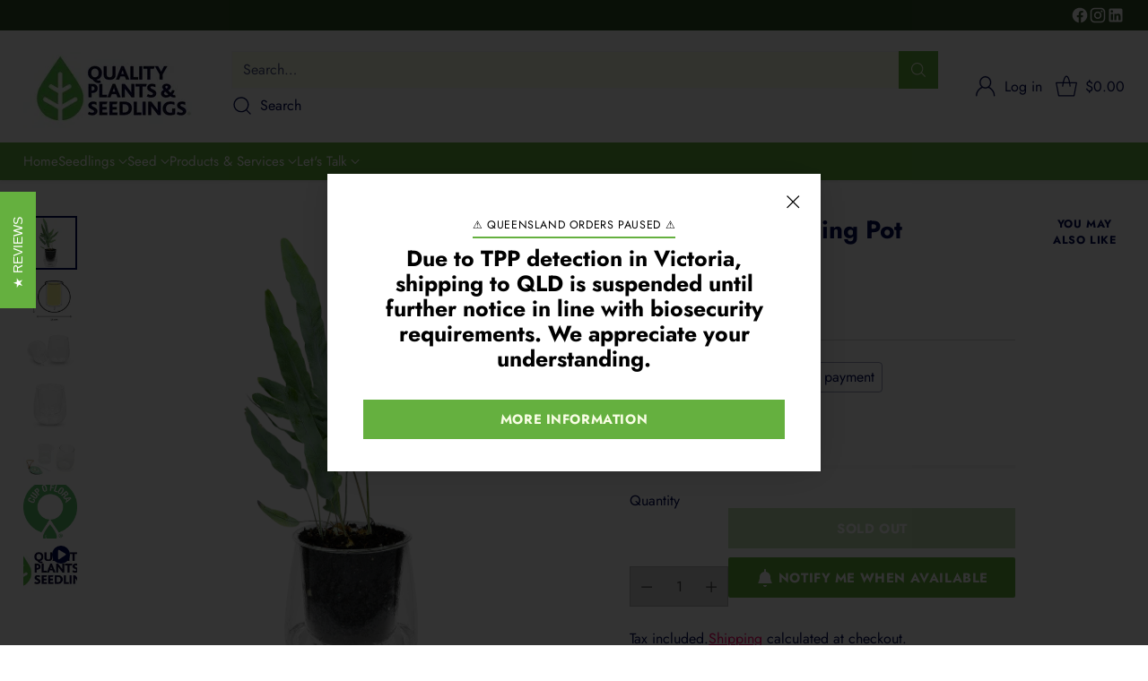

--- FILE ---
content_type: text/html; charset=utf-8
request_url: https://www.qpseedlings.com.au/products/large-self-watering-pot
body_size: 105772
content:
<!doctype html>

<!--
  ___                 ___           ___           ___
       /  /\                     /__/\         /  /\         /  /\
      /  /:/_                    \  \:\       /  /:/        /  /::\
     /  /:/ /\  ___     ___       \  \:\     /  /:/        /  /:/\:\
    /  /:/ /:/ /__/\   /  /\  ___  \  \:\   /  /:/  ___   /  /:/  \:\
   /__/:/ /:/  \  \:\ /  /:/ /__/\  \__\:\ /__/:/  /  /\ /__/:/ \__\:\
   \  \:\/:/    \  \:\  /:/  \  \:\ /  /:/ \  \:\ /  /:/ \  \:\ /  /:/
    \  \::/      \  \:\/:/    \  \:\  /:/   \  \:\  /:/   \  \:\  /:/
     \  \:\       \  \::/      \  \:\/:/     \  \:\/:/     \  \:\/:/
      \  \:\       \__\/        \  \::/       \  \::/       \  \::/
       \__\/                     \__\/         \__\/         \__\/

  --------------------------------------------------------------------
  #  Cornerstone v4.2.3
  #  Documentation: https://help.fluorescent.co/v/cornerstone
  #  Purchase: https://themes.shopify.com/themes/cornerstone/
  #  A product by Fluorescent: https://fluorescent.co/
  --------------------------------------------------------------------
-->

<html class="no-js" lang="en" style="--announcement-height: 1px;">
  <head>
    <meta charset="UTF-8">
    <meta http-equiv="X-UA-Compatible" content="IE=edge,chrome=1">
    <meta name="viewport" content="width=device-width,initial-scale=1">
    




  <meta name="description" content="Looking to add a splash of living colour to your home? Look no further than our Large CUP O FLORA Planter! This substantial self-watering pot is made of glass and comes ready to be filled with a gorgeous plant, making it the perfect decor feature for your living room or outdoor entertainment area. With its sleek and st">



    <link rel="canonical" href="https://www.qpseedlings.com.au/products/large-self-watering-pot">
    <link rel="preconnect" href="https://cdn.shopify.com" crossorigin><link rel="shortcut icon" href="//www.qpseedlings.com.au/cdn/shop/files/logo_e1c3cf6b-247b-44db-9b2c-368efc4ceac9.png?crop=center&height=32&v=1727215394&width=32" type="image/png"><title>Large Self-watering Pot
&ndash; Quality Plants &amp; Seedlings</title>

    





  
  
  
  
  




<meta property="og:url" content="https://www.qpseedlings.com.au/products/large-self-watering-pot">
<meta property="og:site_name" content="Quality Plants &amp; Seedlings">
<meta property="og:type" content="product">
<meta property="og:title" content="Large Self-watering Pot">
<meta property="og:description" content="Looking to add a splash of living colour to your home? Look no further than our Large CUP O FLORA Planter! This substantial self-watering pot is made of glass and comes ready to be filled with a gorgeous plant, making it the perfect decor feature for your living room or outdoor entertainment area. With its sleek and st">
<meta property="og:image" content="http://www.qpseedlings.com.au/cdn/shop/files/RPS1704.jpg?v=1743063910&width=1024">
<meta property="og:image:secure_url" content="https://www.qpseedlings.com.au/cdn/shop/files/RPS1704.jpg?v=1743063910&width=1024">
<meta property="og:price:amount" content="50.00">
<meta property="og:price:currency" content="AUD">

<meta name="twitter:title" content="Large Self-watering Pot">
<meta name="twitter:description" content="Looking to add a splash of living colour to your home? Look no further than our Large CUP O FLORA Planter! This substantial self-watering pot is made of glass and comes ready to be filled with a gorgeous plant, making it the perfect decor feature for your living room or outdoor entertainment area. With its sleek and st">
<meta name="twitter:card" content="summary_large_image">
<meta name="twitter:image" content="https://www.qpseedlings.com.au/cdn/shop/files/RPS1704.jpg?v=1743063910&width=1024">
<meta name="twitter:image:width" content="480">
<meta name="twitter:image:height" content="480">


    <script>
  console.log('Cornerstone v4.2.3 by Fluorescent');

  document.documentElement.className = document.documentElement.className.replace('no-js', '');

  if (window.matchMedia(`(prefers-reduced-motion: reduce)`) === true || window.matchMedia(`(prefers-reduced-motion: reduce)`).matches === true) {
    document.documentElement.classList.add('prefers-reduced-motion');
  } else {
    document.documentElement.classList.add('do-anim');
  }

  window.theme = {
    version: 'v4.2.3',
    themeName: 'Cornerstone',
    moneyFormat: "${{amount}}",
    coreData: {
      n: "Cornerstone",
      v: "v4.2.3",
    },
    strings: {
      name: "Quality Plants \u0026amp; Seedlings",
      accessibility: {
        play_video: "Play",
        pause_video: "Pause",
        range_lower: "Lower",
        range_upper: "Upper",
        carousel_select:  "Move carousel to slide {{ number }}"
      },
      product: {
        no_shipping_rates: "Shipping rate unavailable",
        country_placeholder: "Country\/Region",
        review: "Write a review"
      },
      products: {
        product: {
          unavailable: "Unavailable",
          unitPrice: "Unit price",
          unitPriceSeparator: "per",
          sku: "SKU"
        }
      },
      cart: {
        editCartNote: "Edit order notes",
        addCartNote: "Add order notes",
        quantityError: "You have the maximum number of this product in your cart"
      },
      pagination: {
        viewing: "You\u0026#39;re viewing {{ of }} of {{ total }}",
        products: "products",
        results: "results"
      }
    },
    routes: {
      root: "/",
      cart: {
        base: "/cart",
        add: "/cart/add",
        change: "/cart/change",
        update: "/cart/update",
        clear: "/cart/clear",
        // Manual routes until Shopify adds support
        shipping: "/cart/shipping_rates"
      },
      // Manual routes until Shopify adds support
      products: "/products",
      productRecommendations: "/recommendations/products",
      predictive_search_url: '/search/suggest',
      search_url: '/search'
    },
    icons: {
      chevron: "\u003cspan class=\"icon icon-chevron \" style=\"\"\u003e\n  \u003csvg viewBox=\"0 0 24 24\" fill=\"none\" xmlns=\"http:\/\/www.w3.org\/2000\/svg\"\u003e\u003cpath d=\"M1.875 7.438 12 17.563 22.125 7.438\" stroke=\"currentColor\" stroke-width=\"2\"\/\u003e\u003c\/svg\u003e\n\u003c\/span\u003e\n\n",
      close: "\u003cspan class=\"icon icon-close \" style=\"\"\u003e\n  \u003csvg viewBox=\"0 0 24 24\" fill=\"none\" xmlns=\"http:\/\/www.w3.org\/2000\/svg\"\u003e\u003cpath d=\"M2.66 1.34 2 .68.68 2l.66.66 1.32-1.32zm18.68 21.32.66.66L23.32 22l-.66-.66-1.32 1.32zm1.32-20 .66-.66L22 .68l-.66.66 1.32 1.32zM1.34 21.34.68 22 2 23.32l.66-.66-1.32-1.32zm0-18.68 10 10 1.32-1.32-10-10-1.32 1.32zm11.32 10 10-10-1.32-1.32-10 10 1.32 1.32zm-1.32-1.32-10 10 1.32 1.32 10-10-1.32-1.32zm0 1.32 10 10 1.32-1.32-10-10-1.32 1.32z\" fill=\"currentColor\"\/\u003e\u003c\/svg\u003e\n\u003c\/span\u003e\n\n",
      zoom: "\u003cspan class=\"icon icon-zoom \" style=\"\"\u003e\n  \u003csvg viewBox=\"0 0 24 24\" fill=\"none\" xmlns=\"http:\/\/www.w3.org\/2000\/svg\"\u003e\u003cpath d=\"M10.3,19.71c5.21,0,9.44-4.23,9.44-9.44S15.51,.83,10.3,.83,.86,5.05,.86,10.27s4.23,9.44,9.44,9.44Z\" fill=\"none\" stroke=\"currentColor\" stroke-linecap=\"round\" stroke-miterlimit=\"10\" stroke-width=\"1.63\"\/\u003e\n          \u003cpath d=\"M5.05,10.27H15.54\" fill=\"none\" stroke=\"currentColor\" stroke-miterlimit=\"10\" stroke-width=\"1.63\"\/\u003e\n          \u003cpath class=\"cross-up\" d=\"M10.3,5.02V15.51\" fill=\"none\" stroke=\"currentColor\" stroke-miterlimit=\"10\" stroke-width=\"1.63\"\/\u003e\n          \u003cpath d=\"M16.92,16.9l6.49,6.49\" fill=\"none\" stroke=\"currentColor\" stroke-miterlimit=\"10\" stroke-width=\"1.63\"\/\u003e\u003c\/svg\u003e\n\u003c\/span\u003e\n\n  \u003cspan class=\"zoom-icon__text zoom-in fs-body-75\"\u003eZoom in\u003c\/span\u003e\n  \u003cspan class=\"zoom-icon__text zoom-out fs-body-75\"\u003eZoom out\u003c\/span\u003e"
    }
  }

  window.theme.searchableFields = "product_type,tag,title,variants.title,vendor";

  
    window.theme.allCountryOptionTags = "\u003coption value=\"Australia\" data-provinces=\"[[\u0026quot;Australian Capital Territory\u0026quot;,\u0026quot;Australian Capital Territory\u0026quot;],[\u0026quot;New South Wales\u0026quot;,\u0026quot;New South Wales\u0026quot;],[\u0026quot;Northern Territory\u0026quot;,\u0026quot;Northern Territory\u0026quot;],[\u0026quot;Queensland\u0026quot;,\u0026quot;Queensland\u0026quot;],[\u0026quot;South Australia\u0026quot;,\u0026quot;South Australia\u0026quot;],[\u0026quot;Tasmania\u0026quot;,\u0026quot;Tasmania\u0026quot;],[\u0026quot;Victoria\u0026quot;,\u0026quot;Victoria\u0026quot;],[\u0026quot;Western Australia\u0026quot;,\u0026quot;Western Australia\u0026quot;]]\"\u003eAustralia\u003c\/option\u003e\n\u003coption value=\"---\" data-provinces=\"[]\"\u003e---\u003c\/option\u003e\n\u003coption value=\"Afghanistan\" data-provinces=\"[]\"\u003eAfghanistan\u003c\/option\u003e\n\u003coption value=\"Aland Islands\" data-provinces=\"[]\"\u003eÅland Islands\u003c\/option\u003e\n\u003coption value=\"Albania\" data-provinces=\"[]\"\u003eAlbania\u003c\/option\u003e\n\u003coption value=\"Algeria\" data-provinces=\"[]\"\u003eAlgeria\u003c\/option\u003e\n\u003coption value=\"Andorra\" data-provinces=\"[]\"\u003eAndorra\u003c\/option\u003e\n\u003coption value=\"Angola\" data-provinces=\"[]\"\u003eAngola\u003c\/option\u003e\n\u003coption value=\"Anguilla\" data-provinces=\"[]\"\u003eAnguilla\u003c\/option\u003e\n\u003coption value=\"Antigua And Barbuda\" data-provinces=\"[]\"\u003eAntigua \u0026 Barbuda\u003c\/option\u003e\n\u003coption value=\"Argentina\" data-provinces=\"[[\u0026quot;Buenos Aires\u0026quot;,\u0026quot;Buenos Aires Province\u0026quot;],[\u0026quot;Catamarca\u0026quot;,\u0026quot;Catamarca\u0026quot;],[\u0026quot;Chaco\u0026quot;,\u0026quot;Chaco\u0026quot;],[\u0026quot;Chubut\u0026quot;,\u0026quot;Chubut\u0026quot;],[\u0026quot;Ciudad Autónoma de Buenos Aires\u0026quot;,\u0026quot;Buenos Aires (Autonomous City)\u0026quot;],[\u0026quot;Corrientes\u0026quot;,\u0026quot;Corrientes\u0026quot;],[\u0026quot;Córdoba\u0026quot;,\u0026quot;Córdoba\u0026quot;],[\u0026quot;Entre Ríos\u0026quot;,\u0026quot;Entre Ríos\u0026quot;],[\u0026quot;Formosa\u0026quot;,\u0026quot;Formosa\u0026quot;],[\u0026quot;Jujuy\u0026quot;,\u0026quot;Jujuy\u0026quot;],[\u0026quot;La Pampa\u0026quot;,\u0026quot;La Pampa\u0026quot;],[\u0026quot;La Rioja\u0026quot;,\u0026quot;La Rioja\u0026quot;],[\u0026quot;Mendoza\u0026quot;,\u0026quot;Mendoza\u0026quot;],[\u0026quot;Misiones\u0026quot;,\u0026quot;Misiones\u0026quot;],[\u0026quot;Neuquén\u0026quot;,\u0026quot;Neuquén\u0026quot;],[\u0026quot;Río Negro\u0026quot;,\u0026quot;Río Negro\u0026quot;],[\u0026quot;Salta\u0026quot;,\u0026quot;Salta\u0026quot;],[\u0026quot;San Juan\u0026quot;,\u0026quot;San Juan\u0026quot;],[\u0026quot;San Luis\u0026quot;,\u0026quot;San Luis\u0026quot;],[\u0026quot;Santa Cruz\u0026quot;,\u0026quot;Santa Cruz\u0026quot;],[\u0026quot;Santa Fe\u0026quot;,\u0026quot;Santa Fe\u0026quot;],[\u0026quot;Santiago Del Estero\u0026quot;,\u0026quot;Santiago del Estero\u0026quot;],[\u0026quot;Tierra Del Fuego\u0026quot;,\u0026quot;Tierra del Fuego\u0026quot;],[\u0026quot;Tucumán\u0026quot;,\u0026quot;Tucumán\u0026quot;]]\"\u003eArgentina\u003c\/option\u003e\n\u003coption value=\"Armenia\" data-provinces=\"[]\"\u003eArmenia\u003c\/option\u003e\n\u003coption value=\"Aruba\" data-provinces=\"[]\"\u003eAruba\u003c\/option\u003e\n\u003coption value=\"Ascension Island\" data-provinces=\"[]\"\u003eAscension Island\u003c\/option\u003e\n\u003coption value=\"Australia\" data-provinces=\"[[\u0026quot;Australian Capital Territory\u0026quot;,\u0026quot;Australian Capital Territory\u0026quot;],[\u0026quot;New South Wales\u0026quot;,\u0026quot;New South Wales\u0026quot;],[\u0026quot;Northern Territory\u0026quot;,\u0026quot;Northern Territory\u0026quot;],[\u0026quot;Queensland\u0026quot;,\u0026quot;Queensland\u0026quot;],[\u0026quot;South Australia\u0026quot;,\u0026quot;South Australia\u0026quot;],[\u0026quot;Tasmania\u0026quot;,\u0026quot;Tasmania\u0026quot;],[\u0026quot;Victoria\u0026quot;,\u0026quot;Victoria\u0026quot;],[\u0026quot;Western Australia\u0026quot;,\u0026quot;Western Australia\u0026quot;]]\"\u003eAustralia\u003c\/option\u003e\n\u003coption value=\"Austria\" data-provinces=\"[]\"\u003eAustria\u003c\/option\u003e\n\u003coption value=\"Azerbaijan\" data-provinces=\"[]\"\u003eAzerbaijan\u003c\/option\u003e\n\u003coption value=\"Bahamas\" data-provinces=\"[]\"\u003eBahamas\u003c\/option\u003e\n\u003coption value=\"Bahrain\" data-provinces=\"[]\"\u003eBahrain\u003c\/option\u003e\n\u003coption value=\"Bangladesh\" data-provinces=\"[]\"\u003eBangladesh\u003c\/option\u003e\n\u003coption value=\"Barbados\" data-provinces=\"[]\"\u003eBarbados\u003c\/option\u003e\n\u003coption value=\"Belarus\" data-provinces=\"[]\"\u003eBelarus\u003c\/option\u003e\n\u003coption value=\"Belgium\" data-provinces=\"[]\"\u003eBelgium\u003c\/option\u003e\n\u003coption value=\"Belize\" data-provinces=\"[]\"\u003eBelize\u003c\/option\u003e\n\u003coption value=\"Benin\" data-provinces=\"[]\"\u003eBenin\u003c\/option\u003e\n\u003coption value=\"Bermuda\" data-provinces=\"[]\"\u003eBermuda\u003c\/option\u003e\n\u003coption value=\"Bhutan\" data-provinces=\"[]\"\u003eBhutan\u003c\/option\u003e\n\u003coption value=\"Bolivia\" data-provinces=\"[]\"\u003eBolivia\u003c\/option\u003e\n\u003coption value=\"Bosnia And Herzegovina\" data-provinces=\"[]\"\u003eBosnia \u0026 Herzegovina\u003c\/option\u003e\n\u003coption value=\"Botswana\" data-provinces=\"[]\"\u003eBotswana\u003c\/option\u003e\n\u003coption value=\"Brazil\" data-provinces=\"[[\u0026quot;Acre\u0026quot;,\u0026quot;Acre\u0026quot;],[\u0026quot;Alagoas\u0026quot;,\u0026quot;Alagoas\u0026quot;],[\u0026quot;Amapá\u0026quot;,\u0026quot;Amapá\u0026quot;],[\u0026quot;Amazonas\u0026quot;,\u0026quot;Amazonas\u0026quot;],[\u0026quot;Bahia\u0026quot;,\u0026quot;Bahia\u0026quot;],[\u0026quot;Ceará\u0026quot;,\u0026quot;Ceará\u0026quot;],[\u0026quot;Distrito Federal\u0026quot;,\u0026quot;Federal District\u0026quot;],[\u0026quot;Espírito Santo\u0026quot;,\u0026quot;Espírito Santo\u0026quot;],[\u0026quot;Goiás\u0026quot;,\u0026quot;Goiás\u0026quot;],[\u0026quot;Maranhão\u0026quot;,\u0026quot;Maranhão\u0026quot;],[\u0026quot;Mato Grosso\u0026quot;,\u0026quot;Mato Grosso\u0026quot;],[\u0026quot;Mato Grosso do Sul\u0026quot;,\u0026quot;Mato Grosso do Sul\u0026quot;],[\u0026quot;Minas Gerais\u0026quot;,\u0026quot;Minas Gerais\u0026quot;],[\u0026quot;Paraná\u0026quot;,\u0026quot;Paraná\u0026quot;],[\u0026quot;Paraíba\u0026quot;,\u0026quot;Paraíba\u0026quot;],[\u0026quot;Pará\u0026quot;,\u0026quot;Pará\u0026quot;],[\u0026quot;Pernambuco\u0026quot;,\u0026quot;Pernambuco\u0026quot;],[\u0026quot;Piauí\u0026quot;,\u0026quot;Piauí\u0026quot;],[\u0026quot;Rio Grande do Norte\u0026quot;,\u0026quot;Rio Grande do Norte\u0026quot;],[\u0026quot;Rio Grande do Sul\u0026quot;,\u0026quot;Rio Grande do Sul\u0026quot;],[\u0026quot;Rio de Janeiro\u0026quot;,\u0026quot;Rio de Janeiro\u0026quot;],[\u0026quot;Rondônia\u0026quot;,\u0026quot;Rondônia\u0026quot;],[\u0026quot;Roraima\u0026quot;,\u0026quot;Roraima\u0026quot;],[\u0026quot;Santa Catarina\u0026quot;,\u0026quot;Santa Catarina\u0026quot;],[\u0026quot;Sergipe\u0026quot;,\u0026quot;Sergipe\u0026quot;],[\u0026quot;São Paulo\u0026quot;,\u0026quot;São Paulo\u0026quot;],[\u0026quot;Tocantins\u0026quot;,\u0026quot;Tocantins\u0026quot;]]\"\u003eBrazil\u003c\/option\u003e\n\u003coption value=\"British Indian Ocean Territory\" data-provinces=\"[]\"\u003eBritish Indian Ocean Territory\u003c\/option\u003e\n\u003coption value=\"Virgin Islands, British\" data-provinces=\"[]\"\u003eBritish Virgin Islands\u003c\/option\u003e\n\u003coption value=\"Brunei\" data-provinces=\"[]\"\u003eBrunei\u003c\/option\u003e\n\u003coption value=\"Bulgaria\" data-provinces=\"[]\"\u003eBulgaria\u003c\/option\u003e\n\u003coption value=\"Burkina Faso\" data-provinces=\"[]\"\u003eBurkina Faso\u003c\/option\u003e\n\u003coption value=\"Burundi\" data-provinces=\"[]\"\u003eBurundi\u003c\/option\u003e\n\u003coption value=\"Cambodia\" data-provinces=\"[]\"\u003eCambodia\u003c\/option\u003e\n\u003coption value=\"Republic of Cameroon\" data-provinces=\"[]\"\u003eCameroon\u003c\/option\u003e\n\u003coption value=\"Canada\" data-provinces=\"[[\u0026quot;Alberta\u0026quot;,\u0026quot;Alberta\u0026quot;],[\u0026quot;British Columbia\u0026quot;,\u0026quot;British Columbia\u0026quot;],[\u0026quot;Manitoba\u0026quot;,\u0026quot;Manitoba\u0026quot;],[\u0026quot;New Brunswick\u0026quot;,\u0026quot;New Brunswick\u0026quot;],[\u0026quot;Newfoundland and Labrador\u0026quot;,\u0026quot;Newfoundland and Labrador\u0026quot;],[\u0026quot;Northwest Territories\u0026quot;,\u0026quot;Northwest Territories\u0026quot;],[\u0026quot;Nova Scotia\u0026quot;,\u0026quot;Nova Scotia\u0026quot;],[\u0026quot;Nunavut\u0026quot;,\u0026quot;Nunavut\u0026quot;],[\u0026quot;Ontario\u0026quot;,\u0026quot;Ontario\u0026quot;],[\u0026quot;Prince Edward Island\u0026quot;,\u0026quot;Prince Edward Island\u0026quot;],[\u0026quot;Quebec\u0026quot;,\u0026quot;Quebec\u0026quot;],[\u0026quot;Saskatchewan\u0026quot;,\u0026quot;Saskatchewan\u0026quot;],[\u0026quot;Yukon\u0026quot;,\u0026quot;Yukon\u0026quot;]]\"\u003eCanada\u003c\/option\u003e\n\u003coption value=\"Cape Verde\" data-provinces=\"[]\"\u003eCape Verde\u003c\/option\u003e\n\u003coption value=\"Caribbean Netherlands\" data-provinces=\"[]\"\u003eCaribbean Netherlands\u003c\/option\u003e\n\u003coption value=\"Cayman Islands\" data-provinces=\"[]\"\u003eCayman Islands\u003c\/option\u003e\n\u003coption value=\"Central African Republic\" data-provinces=\"[]\"\u003eCentral African Republic\u003c\/option\u003e\n\u003coption value=\"Chad\" data-provinces=\"[]\"\u003eChad\u003c\/option\u003e\n\u003coption value=\"Chile\" data-provinces=\"[[\u0026quot;Antofagasta\u0026quot;,\u0026quot;Antofagasta\u0026quot;],[\u0026quot;Araucanía\u0026quot;,\u0026quot;Araucanía\u0026quot;],[\u0026quot;Arica and Parinacota\u0026quot;,\u0026quot;Arica y Parinacota\u0026quot;],[\u0026quot;Atacama\u0026quot;,\u0026quot;Atacama\u0026quot;],[\u0026quot;Aysén\u0026quot;,\u0026quot;Aysén\u0026quot;],[\u0026quot;Biobío\u0026quot;,\u0026quot;Bío Bío\u0026quot;],[\u0026quot;Coquimbo\u0026quot;,\u0026quot;Coquimbo\u0026quot;],[\u0026quot;Los Lagos\u0026quot;,\u0026quot;Los Lagos\u0026quot;],[\u0026quot;Los Ríos\u0026quot;,\u0026quot;Los Ríos\u0026quot;],[\u0026quot;Magallanes\u0026quot;,\u0026quot;Magallanes Region\u0026quot;],[\u0026quot;Maule\u0026quot;,\u0026quot;Maule\u0026quot;],[\u0026quot;O\u0026#39;Higgins\u0026quot;,\u0026quot;Libertador General Bernardo O’Higgins\u0026quot;],[\u0026quot;Santiago\u0026quot;,\u0026quot;Santiago Metropolitan\u0026quot;],[\u0026quot;Tarapacá\u0026quot;,\u0026quot;Tarapacá\u0026quot;],[\u0026quot;Valparaíso\u0026quot;,\u0026quot;Valparaíso\u0026quot;],[\u0026quot;Ñuble\u0026quot;,\u0026quot;Ñuble\u0026quot;]]\"\u003eChile\u003c\/option\u003e\n\u003coption value=\"China\" data-provinces=\"[[\u0026quot;Anhui\u0026quot;,\u0026quot;Anhui\u0026quot;],[\u0026quot;Beijing\u0026quot;,\u0026quot;Beijing\u0026quot;],[\u0026quot;Chongqing\u0026quot;,\u0026quot;Chongqing\u0026quot;],[\u0026quot;Fujian\u0026quot;,\u0026quot;Fujian\u0026quot;],[\u0026quot;Gansu\u0026quot;,\u0026quot;Gansu\u0026quot;],[\u0026quot;Guangdong\u0026quot;,\u0026quot;Guangdong\u0026quot;],[\u0026quot;Guangxi\u0026quot;,\u0026quot;Guangxi\u0026quot;],[\u0026quot;Guizhou\u0026quot;,\u0026quot;Guizhou\u0026quot;],[\u0026quot;Hainan\u0026quot;,\u0026quot;Hainan\u0026quot;],[\u0026quot;Hebei\u0026quot;,\u0026quot;Hebei\u0026quot;],[\u0026quot;Heilongjiang\u0026quot;,\u0026quot;Heilongjiang\u0026quot;],[\u0026quot;Henan\u0026quot;,\u0026quot;Henan\u0026quot;],[\u0026quot;Hubei\u0026quot;,\u0026quot;Hubei\u0026quot;],[\u0026quot;Hunan\u0026quot;,\u0026quot;Hunan\u0026quot;],[\u0026quot;Inner Mongolia\u0026quot;,\u0026quot;Inner Mongolia\u0026quot;],[\u0026quot;Jiangsu\u0026quot;,\u0026quot;Jiangsu\u0026quot;],[\u0026quot;Jiangxi\u0026quot;,\u0026quot;Jiangxi\u0026quot;],[\u0026quot;Jilin\u0026quot;,\u0026quot;Jilin\u0026quot;],[\u0026quot;Liaoning\u0026quot;,\u0026quot;Liaoning\u0026quot;],[\u0026quot;Ningxia\u0026quot;,\u0026quot;Ningxia\u0026quot;],[\u0026quot;Qinghai\u0026quot;,\u0026quot;Qinghai\u0026quot;],[\u0026quot;Shaanxi\u0026quot;,\u0026quot;Shaanxi\u0026quot;],[\u0026quot;Shandong\u0026quot;,\u0026quot;Shandong\u0026quot;],[\u0026quot;Shanghai\u0026quot;,\u0026quot;Shanghai\u0026quot;],[\u0026quot;Shanxi\u0026quot;,\u0026quot;Shanxi\u0026quot;],[\u0026quot;Sichuan\u0026quot;,\u0026quot;Sichuan\u0026quot;],[\u0026quot;Tianjin\u0026quot;,\u0026quot;Tianjin\u0026quot;],[\u0026quot;Xinjiang\u0026quot;,\u0026quot;Xinjiang\u0026quot;],[\u0026quot;Xizang\u0026quot;,\u0026quot;Tibet\u0026quot;],[\u0026quot;Yunnan\u0026quot;,\u0026quot;Yunnan\u0026quot;],[\u0026quot;Zhejiang\u0026quot;,\u0026quot;Zhejiang\u0026quot;]]\"\u003eChina\u003c\/option\u003e\n\u003coption value=\"Christmas Island\" data-provinces=\"[]\"\u003eChristmas Island\u003c\/option\u003e\n\u003coption value=\"Cocos (Keeling) Islands\" data-provinces=\"[]\"\u003eCocos (Keeling) Islands\u003c\/option\u003e\n\u003coption value=\"Colombia\" data-provinces=\"[[\u0026quot;Amazonas\u0026quot;,\u0026quot;Amazonas\u0026quot;],[\u0026quot;Antioquia\u0026quot;,\u0026quot;Antioquia\u0026quot;],[\u0026quot;Arauca\u0026quot;,\u0026quot;Arauca\u0026quot;],[\u0026quot;Atlántico\u0026quot;,\u0026quot;Atlántico\u0026quot;],[\u0026quot;Bogotá, D.C.\u0026quot;,\u0026quot;Capital District\u0026quot;],[\u0026quot;Bolívar\u0026quot;,\u0026quot;Bolívar\u0026quot;],[\u0026quot;Boyacá\u0026quot;,\u0026quot;Boyacá\u0026quot;],[\u0026quot;Caldas\u0026quot;,\u0026quot;Caldas\u0026quot;],[\u0026quot;Caquetá\u0026quot;,\u0026quot;Caquetá\u0026quot;],[\u0026quot;Casanare\u0026quot;,\u0026quot;Casanare\u0026quot;],[\u0026quot;Cauca\u0026quot;,\u0026quot;Cauca\u0026quot;],[\u0026quot;Cesar\u0026quot;,\u0026quot;Cesar\u0026quot;],[\u0026quot;Chocó\u0026quot;,\u0026quot;Chocó\u0026quot;],[\u0026quot;Cundinamarca\u0026quot;,\u0026quot;Cundinamarca\u0026quot;],[\u0026quot;Córdoba\u0026quot;,\u0026quot;Córdoba\u0026quot;],[\u0026quot;Guainía\u0026quot;,\u0026quot;Guainía\u0026quot;],[\u0026quot;Guaviare\u0026quot;,\u0026quot;Guaviare\u0026quot;],[\u0026quot;Huila\u0026quot;,\u0026quot;Huila\u0026quot;],[\u0026quot;La Guajira\u0026quot;,\u0026quot;La Guajira\u0026quot;],[\u0026quot;Magdalena\u0026quot;,\u0026quot;Magdalena\u0026quot;],[\u0026quot;Meta\u0026quot;,\u0026quot;Meta\u0026quot;],[\u0026quot;Nariño\u0026quot;,\u0026quot;Nariño\u0026quot;],[\u0026quot;Norte de Santander\u0026quot;,\u0026quot;Norte de Santander\u0026quot;],[\u0026quot;Putumayo\u0026quot;,\u0026quot;Putumayo\u0026quot;],[\u0026quot;Quindío\u0026quot;,\u0026quot;Quindío\u0026quot;],[\u0026quot;Risaralda\u0026quot;,\u0026quot;Risaralda\u0026quot;],[\u0026quot;San Andrés, Providencia y Santa Catalina\u0026quot;,\u0026quot;San Andrés \\u0026 Providencia\u0026quot;],[\u0026quot;Santander\u0026quot;,\u0026quot;Santander\u0026quot;],[\u0026quot;Sucre\u0026quot;,\u0026quot;Sucre\u0026quot;],[\u0026quot;Tolima\u0026quot;,\u0026quot;Tolima\u0026quot;],[\u0026quot;Valle del Cauca\u0026quot;,\u0026quot;Valle del Cauca\u0026quot;],[\u0026quot;Vaupés\u0026quot;,\u0026quot;Vaupés\u0026quot;],[\u0026quot;Vichada\u0026quot;,\u0026quot;Vichada\u0026quot;]]\"\u003eColombia\u003c\/option\u003e\n\u003coption value=\"Comoros\" data-provinces=\"[]\"\u003eComoros\u003c\/option\u003e\n\u003coption value=\"Congo\" data-provinces=\"[]\"\u003eCongo - Brazzaville\u003c\/option\u003e\n\u003coption value=\"Congo, The Democratic Republic Of The\" data-provinces=\"[]\"\u003eCongo - Kinshasa\u003c\/option\u003e\n\u003coption value=\"Cook Islands\" data-provinces=\"[]\"\u003eCook Islands\u003c\/option\u003e\n\u003coption value=\"Costa Rica\" data-provinces=\"[[\u0026quot;Alajuela\u0026quot;,\u0026quot;Alajuela\u0026quot;],[\u0026quot;Cartago\u0026quot;,\u0026quot;Cartago\u0026quot;],[\u0026quot;Guanacaste\u0026quot;,\u0026quot;Guanacaste\u0026quot;],[\u0026quot;Heredia\u0026quot;,\u0026quot;Heredia\u0026quot;],[\u0026quot;Limón\u0026quot;,\u0026quot;Limón\u0026quot;],[\u0026quot;Puntarenas\u0026quot;,\u0026quot;Puntarenas\u0026quot;],[\u0026quot;San José\u0026quot;,\u0026quot;San José\u0026quot;]]\"\u003eCosta Rica\u003c\/option\u003e\n\u003coption value=\"Croatia\" data-provinces=\"[]\"\u003eCroatia\u003c\/option\u003e\n\u003coption value=\"Curaçao\" data-provinces=\"[]\"\u003eCuraçao\u003c\/option\u003e\n\u003coption value=\"Cyprus\" data-provinces=\"[]\"\u003eCyprus\u003c\/option\u003e\n\u003coption value=\"Czech Republic\" data-provinces=\"[]\"\u003eCzechia\u003c\/option\u003e\n\u003coption value=\"Côte d'Ivoire\" data-provinces=\"[]\"\u003eCôte d’Ivoire\u003c\/option\u003e\n\u003coption value=\"Denmark\" data-provinces=\"[]\"\u003eDenmark\u003c\/option\u003e\n\u003coption value=\"Djibouti\" data-provinces=\"[]\"\u003eDjibouti\u003c\/option\u003e\n\u003coption value=\"Dominica\" data-provinces=\"[]\"\u003eDominica\u003c\/option\u003e\n\u003coption value=\"Dominican Republic\" data-provinces=\"[]\"\u003eDominican Republic\u003c\/option\u003e\n\u003coption value=\"Ecuador\" data-provinces=\"[]\"\u003eEcuador\u003c\/option\u003e\n\u003coption value=\"Egypt\" data-provinces=\"[[\u0026quot;6th of October\u0026quot;,\u0026quot;6th of October\u0026quot;],[\u0026quot;Al Sharqia\u0026quot;,\u0026quot;Al Sharqia\u0026quot;],[\u0026quot;Alexandria\u0026quot;,\u0026quot;Alexandria\u0026quot;],[\u0026quot;Aswan\u0026quot;,\u0026quot;Aswan\u0026quot;],[\u0026quot;Asyut\u0026quot;,\u0026quot;Asyut\u0026quot;],[\u0026quot;Beheira\u0026quot;,\u0026quot;Beheira\u0026quot;],[\u0026quot;Beni Suef\u0026quot;,\u0026quot;Beni Suef\u0026quot;],[\u0026quot;Cairo\u0026quot;,\u0026quot;Cairo\u0026quot;],[\u0026quot;Dakahlia\u0026quot;,\u0026quot;Dakahlia\u0026quot;],[\u0026quot;Damietta\u0026quot;,\u0026quot;Damietta\u0026quot;],[\u0026quot;Faiyum\u0026quot;,\u0026quot;Faiyum\u0026quot;],[\u0026quot;Gharbia\u0026quot;,\u0026quot;Gharbia\u0026quot;],[\u0026quot;Giza\u0026quot;,\u0026quot;Giza\u0026quot;],[\u0026quot;Helwan\u0026quot;,\u0026quot;Helwan\u0026quot;],[\u0026quot;Ismailia\u0026quot;,\u0026quot;Ismailia\u0026quot;],[\u0026quot;Kafr el-Sheikh\u0026quot;,\u0026quot;Kafr el-Sheikh\u0026quot;],[\u0026quot;Luxor\u0026quot;,\u0026quot;Luxor\u0026quot;],[\u0026quot;Matrouh\u0026quot;,\u0026quot;Matrouh\u0026quot;],[\u0026quot;Minya\u0026quot;,\u0026quot;Minya\u0026quot;],[\u0026quot;Monufia\u0026quot;,\u0026quot;Monufia\u0026quot;],[\u0026quot;New Valley\u0026quot;,\u0026quot;New Valley\u0026quot;],[\u0026quot;North Sinai\u0026quot;,\u0026quot;North Sinai\u0026quot;],[\u0026quot;Port Said\u0026quot;,\u0026quot;Port Said\u0026quot;],[\u0026quot;Qalyubia\u0026quot;,\u0026quot;Qalyubia\u0026quot;],[\u0026quot;Qena\u0026quot;,\u0026quot;Qena\u0026quot;],[\u0026quot;Red Sea\u0026quot;,\u0026quot;Red Sea\u0026quot;],[\u0026quot;Sohag\u0026quot;,\u0026quot;Sohag\u0026quot;],[\u0026quot;South Sinai\u0026quot;,\u0026quot;South Sinai\u0026quot;],[\u0026quot;Suez\u0026quot;,\u0026quot;Suez\u0026quot;]]\"\u003eEgypt\u003c\/option\u003e\n\u003coption value=\"El Salvador\" data-provinces=\"[[\u0026quot;Ahuachapán\u0026quot;,\u0026quot;Ahuachapán\u0026quot;],[\u0026quot;Cabañas\u0026quot;,\u0026quot;Cabañas\u0026quot;],[\u0026quot;Chalatenango\u0026quot;,\u0026quot;Chalatenango\u0026quot;],[\u0026quot;Cuscatlán\u0026quot;,\u0026quot;Cuscatlán\u0026quot;],[\u0026quot;La Libertad\u0026quot;,\u0026quot;La Libertad\u0026quot;],[\u0026quot;La Paz\u0026quot;,\u0026quot;La Paz\u0026quot;],[\u0026quot;La Unión\u0026quot;,\u0026quot;La Unión\u0026quot;],[\u0026quot;Morazán\u0026quot;,\u0026quot;Morazán\u0026quot;],[\u0026quot;San Miguel\u0026quot;,\u0026quot;San Miguel\u0026quot;],[\u0026quot;San Salvador\u0026quot;,\u0026quot;San Salvador\u0026quot;],[\u0026quot;San Vicente\u0026quot;,\u0026quot;San Vicente\u0026quot;],[\u0026quot;Santa Ana\u0026quot;,\u0026quot;Santa Ana\u0026quot;],[\u0026quot;Sonsonate\u0026quot;,\u0026quot;Sonsonate\u0026quot;],[\u0026quot;Usulután\u0026quot;,\u0026quot;Usulután\u0026quot;]]\"\u003eEl Salvador\u003c\/option\u003e\n\u003coption value=\"Equatorial Guinea\" data-provinces=\"[]\"\u003eEquatorial Guinea\u003c\/option\u003e\n\u003coption value=\"Eritrea\" data-provinces=\"[]\"\u003eEritrea\u003c\/option\u003e\n\u003coption value=\"Estonia\" data-provinces=\"[]\"\u003eEstonia\u003c\/option\u003e\n\u003coption value=\"Eswatini\" data-provinces=\"[]\"\u003eEswatini\u003c\/option\u003e\n\u003coption value=\"Ethiopia\" data-provinces=\"[]\"\u003eEthiopia\u003c\/option\u003e\n\u003coption value=\"Falkland Islands (Malvinas)\" data-provinces=\"[]\"\u003eFalkland Islands\u003c\/option\u003e\n\u003coption value=\"Faroe Islands\" data-provinces=\"[]\"\u003eFaroe Islands\u003c\/option\u003e\n\u003coption value=\"Fiji\" data-provinces=\"[]\"\u003eFiji\u003c\/option\u003e\n\u003coption value=\"Finland\" data-provinces=\"[]\"\u003eFinland\u003c\/option\u003e\n\u003coption value=\"France\" data-provinces=\"[]\"\u003eFrance\u003c\/option\u003e\n\u003coption value=\"French Guiana\" data-provinces=\"[]\"\u003eFrench Guiana\u003c\/option\u003e\n\u003coption value=\"French Polynesia\" data-provinces=\"[]\"\u003eFrench Polynesia\u003c\/option\u003e\n\u003coption value=\"French Southern Territories\" data-provinces=\"[]\"\u003eFrench Southern Territories\u003c\/option\u003e\n\u003coption value=\"Gabon\" data-provinces=\"[]\"\u003eGabon\u003c\/option\u003e\n\u003coption value=\"Gambia\" data-provinces=\"[]\"\u003eGambia\u003c\/option\u003e\n\u003coption value=\"Georgia\" data-provinces=\"[]\"\u003eGeorgia\u003c\/option\u003e\n\u003coption value=\"Germany\" data-provinces=\"[]\"\u003eGermany\u003c\/option\u003e\n\u003coption value=\"Ghana\" data-provinces=\"[]\"\u003eGhana\u003c\/option\u003e\n\u003coption value=\"Gibraltar\" data-provinces=\"[]\"\u003eGibraltar\u003c\/option\u003e\n\u003coption value=\"Greece\" data-provinces=\"[]\"\u003eGreece\u003c\/option\u003e\n\u003coption value=\"Greenland\" data-provinces=\"[]\"\u003eGreenland\u003c\/option\u003e\n\u003coption value=\"Grenada\" data-provinces=\"[]\"\u003eGrenada\u003c\/option\u003e\n\u003coption value=\"Guadeloupe\" data-provinces=\"[]\"\u003eGuadeloupe\u003c\/option\u003e\n\u003coption value=\"Guatemala\" data-provinces=\"[[\u0026quot;Alta Verapaz\u0026quot;,\u0026quot;Alta Verapaz\u0026quot;],[\u0026quot;Baja Verapaz\u0026quot;,\u0026quot;Baja Verapaz\u0026quot;],[\u0026quot;Chimaltenango\u0026quot;,\u0026quot;Chimaltenango\u0026quot;],[\u0026quot;Chiquimula\u0026quot;,\u0026quot;Chiquimula\u0026quot;],[\u0026quot;El Progreso\u0026quot;,\u0026quot;El Progreso\u0026quot;],[\u0026quot;Escuintla\u0026quot;,\u0026quot;Escuintla\u0026quot;],[\u0026quot;Guatemala\u0026quot;,\u0026quot;Guatemala\u0026quot;],[\u0026quot;Huehuetenango\u0026quot;,\u0026quot;Huehuetenango\u0026quot;],[\u0026quot;Izabal\u0026quot;,\u0026quot;Izabal\u0026quot;],[\u0026quot;Jalapa\u0026quot;,\u0026quot;Jalapa\u0026quot;],[\u0026quot;Jutiapa\u0026quot;,\u0026quot;Jutiapa\u0026quot;],[\u0026quot;Petén\u0026quot;,\u0026quot;Petén\u0026quot;],[\u0026quot;Quetzaltenango\u0026quot;,\u0026quot;Quetzaltenango\u0026quot;],[\u0026quot;Quiché\u0026quot;,\u0026quot;Quiché\u0026quot;],[\u0026quot;Retalhuleu\u0026quot;,\u0026quot;Retalhuleu\u0026quot;],[\u0026quot;Sacatepéquez\u0026quot;,\u0026quot;Sacatepéquez\u0026quot;],[\u0026quot;San Marcos\u0026quot;,\u0026quot;San Marcos\u0026quot;],[\u0026quot;Santa Rosa\u0026quot;,\u0026quot;Santa Rosa\u0026quot;],[\u0026quot;Sololá\u0026quot;,\u0026quot;Sololá\u0026quot;],[\u0026quot;Suchitepéquez\u0026quot;,\u0026quot;Suchitepéquez\u0026quot;],[\u0026quot;Totonicapán\u0026quot;,\u0026quot;Totonicapán\u0026quot;],[\u0026quot;Zacapa\u0026quot;,\u0026quot;Zacapa\u0026quot;]]\"\u003eGuatemala\u003c\/option\u003e\n\u003coption value=\"Guernsey\" data-provinces=\"[]\"\u003eGuernsey\u003c\/option\u003e\n\u003coption value=\"Guinea\" data-provinces=\"[]\"\u003eGuinea\u003c\/option\u003e\n\u003coption value=\"Guinea Bissau\" data-provinces=\"[]\"\u003eGuinea-Bissau\u003c\/option\u003e\n\u003coption value=\"Guyana\" data-provinces=\"[]\"\u003eGuyana\u003c\/option\u003e\n\u003coption value=\"Haiti\" data-provinces=\"[]\"\u003eHaiti\u003c\/option\u003e\n\u003coption value=\"Honduras\" data-provinces=\"[]\"\u003eHonduras\u003c\/option\u003e\n\u003coption value=\"Hong Kong\" data-provinces=\"[[\u0026quot;Hong Kong Island\u0026quot;,\u0026quot;Hong Kong Island\u0026quot;],[\u0026quot;Kowloon\u0026quot;,\u0026quot;Kowloon\u0026quot;],[\u0026quot;New Territories\u0026quot;,\u0026quot;New Territories\u0026quot;]]\"\u003eHong Kong SAR\u003c\/option\u003e\n\u003coption value=\"Hungary\" data-provinces=\"[]\"\u003eHungary\u003c\/option\u003e\n\u003coption value=\"Iceland\" data-provinces=\"[]\"\u003eIceland\u003c\/option\u003e\n\u003coption value=\"India\" data-provinces=\"[[\u0026quot;Andaman and Nicobar Islands\u0026quot;,\u0026quot;Andaman and Nicobar Islands\u0026quot;],[\u0026quot;Andhra Pradesh\u0026quot;,\u0026quot;Andhra Pradesh\u0026quot;],[\u0026quot;Arunachal Pradesh\u0026quot;,\u0026quot;Arunachal Pradesh\u0026quot;],[\u0026quot;Assam\u0026quot;,\u0026quot;Assam\u0026quot;],[\u0026quot;Bihar\u0026quot;,\u0026quot;Bihar\u0026quot;],[\u0026quot;Chandigarh\u0026quot;,\u0026quot;Chandigarh\u0026quot;],[\u0026quot;Chhattisgarh\u0026quot;,\u0026quot;Chhattisgarh\u0026quot;],[\u0026quot;Dadra and Nagar Haveli\u0026quot;,\u0026quot;Dadra and Nagar Haveli\u0026quot;],[\u0026quot;Daman and Diu\u0026quot;,\u0026quot;Daman and Diu\u0026quot;],[\u0026quot;Delhi\u0026quot;,\u0026quot;Delhi\u0026quot;],[\u0026quot;Goa\u0026quot;,\u0026quot;Goa\u0026quot;],[\u0026quot;Gujarat\u0026quot;,\u0026quot;Gujarat\u0026quot;],[\u0026quot;Haryana\u0026quot;,\u0026quot;Haryana\u0026quot;],[\u0026quot;Himachal Pradesh\u0026quot;,\u0026quot;Himachal Pradesh\u0026quot;],[\u0026quot;Jammu and Kashmir\u0026quot;,\u0026quot;Jammu and Kashmir\u0026quot;],[\u0026quot;Jharkhand\u0026quot;,\u0026quot;Jharkhand\u0026quot;],[\u0026quot;Karnataka\u0026quot;,\u0026quot;Karnataka\u0026quot;],[\u0026quot;Kerala\u0026quot;,\u0026quot;Kerala\u0026quot;],[\u0026quot;Ladakh\u0026quot;,\u0026quot;Ladakh\u0026quot;],[\u0026quot;Lakshadweep\u0026quot;,\u0026quot;Lakshadweep\u0026quot;],[\u0026quot;Madhya Pradesh\u0026quot;,\u0026quot;Madhya Pradesh\u0026quot;],[\u0026quot;Maharashtra\u0026quot;,\u0026quot;Maharashtra\u0026quot;],[\u0026quot;Manipur\u0026quot;,\u0026quot;Manipur\u0026quot;],[\u0026quot;Meghalaya\u0026quot;,\u0026quot;Meghalaya\u0026quot;],[\u0026quot;Mizoram\u0026quot;,\u0026quot;Mizoram\u0026quot;],[\u0026quot;Nagaland\u0026quot;,\u0026quot;Nagaland\u0026quot;],[\u0026quot;Odisha\u0026quot;,\u0026quot;Odisha\u0026quot;],[\u0026quot;Puducherry\u0026quot;,\u0026quot;Puducherry\u0026quot;],[\u0026quot;Punjab\u0026quot;,\u0026quot;Punjab\u0026quot;],[\u0026quot;Rajasthan\u0026quot;,\u0026quot;Rajasthan\u0026quot;],[\u0026quot;Sikkim\u0026quot;,\u0026quot;Sikkim\u0026quot;],[\u0026quot;Tamil Nadu\u0026quot;,\u0026quot;Tamil Nadu\u0026quot;],[\u0026quot;Telangana\u0026quot;,\u0026quot;Telangana\u0026quot;],[\u0026quot;Tripura\u0026quot;,\u0026quot;Tripura\u0026quot;],[\u0026quot;Uttar Pradesh\u0026quot;,\u0026quot;Uttar Pradesh\u0026quot;],[\u0026quot;Uttarakhand\u0026quot;,\u0026quot;Uttarakhand\u0026quot;],[\u0026quot;West Bengal\u0026quot;,\u0026quot;West Bengal\u0026quot;]]\"\u003eIndia\u003c\/option\u003e\n\u003coption value=\"Indonesia\" data-provinces=\"[[\u0026quot;Aceh\u0026quot;,\u0026quot;Aceh\u0026quot;],[\u0026quot;Bali\u0026quot;,\u0026quot;Bali\u0026quot;],[\u0026quot;Bangka Belitung\u0026quot;,\u0026quot;Bangka–Belitung Islands\u0026quot;],[\u0026quot;Banten\u0026quot;,\u0026quot;Banten\u0026quot;],[\u0026quot;Bengkulu\u0026quot;,\u0026quot;Bengkulu\u0026quot;],[\u0026quot;Gorontalo\u0026quot;,\u0026quot;Gorontalo\u0026quot;],[\u0026quot;Jakarta\u0026quot;,\u0026quot;Jakarta\u0026quot;],[\u0026quot;Jambi\u0026quot;,\u0026quot;Jambi\u0026quot;],[\u0026quot;Jawa Barat\u0026quot;,\u0026quot;West Java\u0026quot;],[\u0026quot;Jawa Tengah\u0026quot;,\u0026quot;Central Java\u0026quot;],[\u0026quot;Jawa Timur\u0026quot;,\u0026quot;East Java\u0026quot;],[\u0026quot;Kalimantan Barat\u0026quot;,\u0026quot;West Kalimantan\u0026quot;],[\u0026quot;Kalimantan Selatan\u0026quot;,\u0026quot;South Kalimantan\u0026quot;],[\u0026quot;Kalimantan Tengah\u0026quot;,\u0026quot;Central Kalimantan\u0026quot;],[\u0026quot;Kalimantan Timur\u0026quot;,\u0026quot;East Kalimantan\u0026quot;],[\u0026quot;Kalimantan Utara\u0026quot;,\u0026quot;North Kalimantan\u0026quot;],[\u0026quot;Kepulauan Riau\u0026quot;,\u0026quot;Riau Islands\u0026quot;],[\u0026quot;Lampung\u0026quot;,\u0026quot;Lampung\u0026quot;],[\u0026quot;Maluku\u0026quot;,\u0026quot;Maluku\u0026quot;],[\u0026quot;Maluku Utara\u0026quot;,\u0026quot;North Maluku\u0026quot;],[\u0026quot;North Sumatra\u0026quot;,\u0026quot;North Sumatra\u0026quot;],[\u0026quot;Nusa Tenggara Barat\u0026quot;,\u0026quot;West Nusa Tenggara\u0026quot;],[\u0026quot;Nusa Tenggara Timur\u0026quot;,\u0026quot;East Nusa Tenggara\u0026quot;],[\u0026quot;Papua\u0026quot;,\u0026quot;Papua\u0026quot;],[\u0026quot;Papua Barat\u0026quot;,\u0026quot;West Papua\u0026quot;],[\u0026quot;Riau\u0026quot;,\u0026quot;Riau\u0026quot;],[\u0026quot;South Sumatra\u0026quot;,\u0026quot;South Sumatra\u0026quot;],[\u0026quot;Sulawesi Barat\u0026quot;,\u0026quot;West Sulawesi\u0026quot;],[\u0026quot;Sulawesi Selatan\u0026quot;,\u0026quot;South Sulawesi\u0026quot;],[\u0026quot;Sulawesi Tengah\u0026quot;,\u0026quot;Central Sulawesi\u0026quot;],[\u0026quot;Sulawesi Tenggara\u0026quot;,\u0026quot;Southeast Sulawesi\u0026quot;],[\u0026quot;Sulawesi Utara\u0026quot;,\u0026quot;North Sulawesi\u0026quot;],[\u0026quot;West Sumatra\u0026quot;,\u0026quot;West Sumatra\u0026quot;],[\u0026quot;Yogyakarta\u0026quot;,\u0026quot;Yogyakarta\u0026quot;]]\"\u003eIndonesia\u003c\/option\u003e\n\u003coption value=\"Iraq\" data-provinces=\"[]\"\u003eIraq\u003c\/option\u003e\n\u003coption value=\"Ireland\" data-provinces=\"[[\u0026quot;Carlow\u0026quot;,\u0026quot;Carlow\u0026quot;],[\u0026quot;Cavan\u0026quot;,\u0026quot;Cavan\u0026quot;],[\u0026quot;Clare\u0026quot;,\u0026quot;Clare\u0026quot;],[\u0026quot;Cork\u0026quot;,\u0026quot;Cork\u0026quot;],[\u0026quot;Donegal\u0026quot;,\u0026quot;Donegal\u0026quot;],[\u0026quot;Dublin\u0026quot;,\u0026quot;Dublin\u0026quot;],[\u0026quot;Galway\u0026quot;,\u0026quot;Galway\u0026quot;],[\u0026quot;Kerry\u0026quot;,\u0026quot;Kerry\u0026quot;],[\u0026quot;Kildare\u0026quot;,\u0026quot;Kildare\u0026quot;],[\u0026quot;Kilkenny\u0026quot;,\u0026quot;Kilkenny\u0026quot;],[\u0026quot;Laois\u0026quot;,\u0026quot;Laois\u0026quot;],[\u0026quot;Leitrim\u0026quot;,\u0026quot;Leitrim\u0026quot;],[\u0026quot;Limerick\u0026quot;,\u0026quot;Limerick\u0026quot;],[\u0026quot;Longford\u0026quot;,\u0026quot;Longford\u0026quot;],[\u0026quot;Louth\u0026quot;,\u0026quot;Louth\u0026quot;],[\u0026quot;Mayo\u0026quot;,\u0026quot;Mayo\u0026quot;],[\u0026quot;Meath\u0026quot;,\u0026quot;Meath\u0026quot;],[\u0026quot;Monaghan\u0026quot;,\u0026quot;Monaghan\u0026quot;],[\u0026quot;Offaly\u0026quot;,\u0026quot;Offaly\u0026quot;],[\u0026quot;Roscommon\u0026quot;,\u0026quot;Roscommon\u0026quot;],[\u0026quot;Sligo\u0026quot;,\u0026quot;Sligo\u0026quot;],[\u0026quot;Tipperary\u0026quot;,\u0026quot;Tipperary\u0026quot;],[\u0026quot;Waterford\u0026quot;,\u0026quot;Waterford\u0026quot;],[\u0026quot;Westmeath\u0026quot;,\u0026quot;Westmeath\u0026quot;],[\u0026quot;Wexford\u0026quot;,\u0026quot;Wexford\u0026quot;],[\u0026quot;Wicklow\u0026quot;,\u0026quot;Wicklow\u0026quot;]]\"\u003eIreland\u003c\/option\u003e\n\u003coption value=\"Isle Of Man\" data-provinces=\"[]\"\u003eIsle of Man\u003c\/option\u003e\n\u003coption value=\"Israel\" data-provinces=\"[]\"\u003eIsrael\u003c\/option\u003e\n\u003coption value=\"Italy\" data-provinces=\"[[\u0026quot;Agrigento\u0026quot;,\u0026quot;Agrigento\u0026quot;],[\u0026quot;Alessandria\u0026quot;,\u0026quot;Alessandria\u0026quot;],[\u0026quot;Ancona\u0026quot;,\u0026quot;Ancona\u0026quot;],[\u0026quot;Aosta\u0026quot;,\u0026quot;Aosta Valley\u0026quot;],[\u0026quot;Arezzo\u0026quot;,\u0026quot;Arezzo\u0026quot;],[\u0026quot;Ascoli Piceno\u0026quot;,\u0026quot;Ascoli Piceno\u0026quot;],[\u0026quot;Asti\u0026quot;,\u0026quot;Asti\u0026quot;],[\u0026quot;Avellino\u0026quot;,\u0026quot;Avellino\u0026quot;],[\u0026quot;Bari\u0026quot;,\u0026quot;Bari\u0026quot;],[\u0026quot;Barletta-Andria-Trani\u0026quot;,\u0026quot;Barletta-Andria-Trani\u0026quot;],[\u0026quot;Belluno\u0026quot;,\u0026quot;Belluno\u0026quot;],[\u0026quot;Benevento\u0026quot;,\u0026quot;Benevento\u0026quot;],[\u0026quot;Bergamo\u0026quot;,\u0026quot;Bergamo\u0026quot;],[\u0026quot;Biella\u0026quot;,\u0026quot;Biella\u0026quot;],[\u0026quot;Bologna\u0026quot;,\u0026quot;Bologna\u0026quot;],[\u0026quot;Bolzano\u0026quot;,\u0026quot;South Tyrol\u0026quot;],[\u0026quot;Brescia\u0026quot;,\u0026quot;Brescia\u0026quot;],[\u0026quot;Brindisi\u0026quot;,\u0026quot;Brindisi\u0026quot;],[\u0026quot;Cagliari\u0026quot;,\u0026quot;Cagliari\u0026quot;],[\u0026quot;Caltanissetta\u0026quot;,\u0026quot;Caltanissetta\u0026quot;],[\u0026quot;Campobasso\u0026quot;,\u0026quot;Campobasso\u0026quot;],[\u0026quot;Carbonia-Iglesias\u0026quot;,\u0026quot;Carbonia-Iglesias\u0026quot;],[\u0026quot;Caserta\u0026quot;,\u0026quot;Caserta\u0026quot;],[\u0026quot;Catania\u0026quot;,\u0026quot;Catania\u0026quot;],[\u0026quot;Catanzaro\u0026quot;,\u0026quot;Catanzaro\u0026quot;],[\u0026quot;Chieti\u0026quot;,\u0026quot;Chieti\u0026quot;],[\u0026quot;Como\u0026quot;,\u0026quot;Como\u0026quot;],[\u0026quot;Cosenza\u0026quot;,\u0026quot;Cosenza\u0026quot;],[\u0026quot;Cremona\u0026quot;,\u0026quot;Cremona\u0026quot;],[\u0026quot;Crotone\u0026quot;,\u0026quot;Crotone\u0026quot;],[\u0026quot;Cuneo\u0026quot;,\u0026quot;Cuneo\u0026quot;],[\u0026quot;Enna\u0026quot;,\u0026quot;Enna\u0026quot;],[\u0026quot;Fermo\u0026quot;,\u0026quot;Fermo\u0026quot;],[\u0026quot;Ferrara\u0026quot;,\u0026quot;Ferrara\u0026quot;],[\u0026quot;Firenze\u0026quot;,\u0026quot;Florence\u0026quot;],[\u0026quot;Foggia\u0026quot;,\u0026quot;Foggia\u0026quot;],[\u0026quot;Forlì-Cesena\u0026quot;,\u0026quot;Forlì-Cesena\u0026quot;],[\u0026quot;Frosinone\u0026quot;,\u0026quot;Frosinone\u0026quot;],[\u0026quot;Genova\u0026quot;,\u0026quot;Genoa\u0026quot;],[\u0026quot;Gorizia\u0026quot;,\u0026quot;Gorizia\u0026quot;],[\u0026quot;Grosseto\u0026quot;,\u0026quot;Grosseto\u0026quot;],[\u0026quot;Imperia\u0026quot;,\u0026quot;Imperia\u0026quot;],[\u0026quot;Isernia\u0026quot;,\u0026quot;Isernia\u0026quot;],[\u0026quot;L\u0026#39;Aquila\u0026quot;,\u0026quot;L’Aquila\u0026quot;],[\u0026quot;La Spezia\u0026quot;,\u0026quot;La Spezia\u0026quot;],[\u0026quot;Latina\u0026quot;,\u0026quot;Latina\u0026quot;],[\u0026quot;Lecce\u0026quot;,\u0026quot;Lecce\u0026quot;],[\u0026quot;Lecco\u0026quot;,\u0026quot;Lecco\u0026quot;],[\u0026quot;Livorno\u0026quot;,\u0026quot;Livorno\u0026quot;],[\u0026quot;Lodi\u0026quot;,\u0026quot;Lodi\u0026quot;],[\u0026quot;Lucca\u0026quot;,\u0026quot;Lucca\u0026quot;],[\u0026quot;Macerata\u0026quot;,\u0026quot;Macerata\u0026quot;],[\u0026quot;Mantova\u0026quot;,\u0026quot;Mantua\u0026quot;],[\u0026quot;Massa-Carrara\u0026quot;,\u0026quot;Massa and Carrara\u0026quot;],[\u0026quot;Matera\u0026quot;,\u0026quot;Matera\u0026quot;],[\u0026quot;Medio Campidano\u0026quot;,\u0026quot;Medio Campidano\u0026quot;],[\u0026quot;Messina\u0026quot;,\u0026quot;Messina\u0026quot;],[\u0026quot;Milano\u0026quot;,\u0026quot;Milan\u0026quot;],[\u0026quot;Modena\u0026quot;,\u0026quot;Modena\u0026quot;],[\u0026quot;Monza e Brianza\u0026quot;,\u0026quot;Monza and Brianza\u0026quot;],[\u0026quot;Napoli\u0026quot;,\u0026quot;Naples\u0026quot;],[\u0026quot;Novara\u0026quot;,\u0026quot;Novara\u0026quot;],[\u0026quot;Nuoro\u0026quot;,\u0026quot;Nuoro\u0026quot;],[\u0026quot;Ogliastra\u0026quot;,\u0026quot;Ogliastra\u0026quot;],[\u0026quot;Olbia-Tempio\u0026quot;,\u0026quot;Olbia-Tempio\u0026quot;],[\u0026quot;Oristano\u0026quot;,\u0026quot;Oristano\u0026quot;],[\u0026quot;Padova\u0026quot;,\u0026quot;Padua\u0026quot;],[\u0026quot;Palermo\u0026quot;,\u0026quot;Palermo\u0026quot;],[\u0026quot;Parma\u0026quot;,\u0026quot;Parma\u0026quot;],[\u0026quot;Pavia\u0026quot;,\u0026quot;Pavia\u0026quot;],[\u0026quot;Perugia\u0026quot;,\u0026quot;Perugia\u0026quot;],[\u0026quot;Pesaro e Urbino\u0026quot;,\u0026quot;Pesaro and Urbino\u0026quot;],[\u0026quot;Pescara\u0026quot;,\u0026quot;Pescara\u0026quot;],[\u0026quot;Piacenza\u0026quot;,\u0026quot;Piacenza\u0026quot;],[\u0026quot;Pisa\u0026quot;,\u0026quot;Pisa\u0026quot;],[\u0026quot;Pistoia\u0026quot;,\u0026quot;Pistoia\u0026quot;],[\u0026quot;Pordenone\u0026quot;,\u0026quot;Pordenone\u0026quot;],[\u0026quot;Potenza\u0026quot;,\u0026quot;Potenza\u0026quot;],[\u0026quot;Prato\u0026quot;,\u0026quot;Prato\u0026quot;],[\u0026quot;Ragusa\u0026quot;,\u0026quot;Ragusa\u0026quot;],[\u0026quot;Ravenna\u0026quot;,\u0026quot;Ravenna\u0026quot;],[\u0026quot;Reggio Calabria\u0026quot;,\u0026quot;Reggio Calabria\u0026quot;],[\u0026quot;Reggio Emilia\u0026quot;,\u0026quot;Reggio Emilia\u0026quot;],[\u0026quot;Rieti\u0026quot;,\u0026quot;Rieti\u0026quot;],[\u0026quot;Rimini\u0026quot;,\u0026quot;Rimini\u0026quot;],[\u0026quot;Roma\u0026quot;,\u0026quot;Rome\u0026quot;],[\u0026quot;Rovigo\u0026quot;,\u0026quot;Rovigo\u0026quot;],[\u0026quot;Salerno\u0026quot;,\u0026quot;Salerno\u0026quot;],[\u0026quot;Sassari\u0026quot;,\u0026quot;Sassari\u0026quot;],[\u0026quot;Savona\u0026quot;,\u0026quot;Savona\u0026quot;],[\u0026quot;Siena\u0026quot;,\u0026quot;Siena\u0026quot;],[\u0026quot;Siracusa\u0026quot;,\u0026quot;Syracuse\u0026quot;],[\u0026quot;Sondrio\u0026quot;,\u0026quot;Sondrio\u0026quot;],[\u0026quot;Taranto\u0026quot;,\u0026quot;Taranto\u0026quot;],[\u0026quot;Teramo\u0026quot;,\u0026quot;Teramo\u0026quot;],[\u0026quot;Terni\u0026quot;,\u0026quot;Terni\u0026quot;],[\u0026quot;Torino\u0026quot;,\u0026quot;Turin\u0026quot;],[\u0026quot;Trapani\u0026quot;,\u0026quot;Trapani\u0026quot;],[\u0026quot;Trento\u0026quot;,\u0026quot;Trentino\u0026quot;],[\u0026quot;Treviso\u0026quot;,\u0026quot;Treviso\u0026quot;],[\u0026quot;Trieste\u0026quot;,\u0026quot;Trieste\u0026quot;],[\u0026quot;Udine\u0026quot;,\u0026quot;Udine\u0026quot;],[\u0026quot;Varese\u0026quot;,\u0026quot;Varese\u0026quot;],[\u0026quot;Venezia\u0026quot;,\u0026quot;Venice\u0026quot;],[\u0026quot;Verbano-Cusio-Ossola\u0026quot;,\u0026quot;Verbano-Cusio-Ossola\u0026quot;],[\u0026quot;Vercelli\u0026quot;,\u0026quot;Vercelli\u0026quot;],[\u0026quot;Verona\u0026quot;,\u0026quot;Verona\u0026quot;],[\u0026quot;Vibo Valentia\u0026quot;,\u0026quot;Vibo Valentia\u0026quot;],[\u0026quot;Vicenza\u0026quot;,\u0026quot;Vicenza\u0026quot;],[\u0026quot;Viterbo\u0026quot;,\u0026quot;Viterbo\u0026quot;]]\"\u003eItaly\u003c\/option\u003e\n\u003coption value=\"Jamaica\" data-provinces=\"[]\"\u003eJamaica\u003c\/option\u003e\n\u003coption value=\"Japan\" data-provinces=\"[[\u0026quot;Aichi\u0026quot;,\u0026quot;Aichi\u0026quot;],[\u0026quot;Akita\u0026quot;,\u0026quot;Akita\u0026quot;],[\u0026quot;Aomori\u0026quot;,\u0026quot;Aomori\u0026quot;],[\u0026quot;Chiba\u0026quot;,\u0026quot;Chiba\u0026quot;],[\u0026quot;Ehime\u0026quot;,\u0026quot;Ehime\u0026quot;],[\u0026quot;Fukui\u0026quot;,\u0026quot;Fukui\u0026quot;],[\u0026quot;Fukuoka\u0026quot;,\u0026quot;Fukuoka\u0026quot;],[\u0026quot;Fukushima\u0026quot;,\u0026quot;Fukushima\u0026quot;],[\u0026quot;Gifu\u0026quot;,\u0026quot;Gifu\u0026quot;],[\u0026quot;Gunma\u0026quot;,\u0026quot;Gunma\u0026quot;],[\u0026quot;Hiroshima\u0026quot;,\u0026quot;Hiroshima\u0026quot;],[\u0026quot;Hokkaidō\u0026quot;,\u0026quot;Hokkaido\u0026quot;],[\u0026quot;Hyōgo\u0026quot;,\u0026quot;Hyogo\u0026quot;],[\u0026quot;Ibaraki\u0026quot;,\u0026quot;Ibaraki\u0026quot;],[\u0026quot;Ishikawa\u0026quot;,\u0026quot;Ishikawa\u0026quot;],[\u0026quot;Iwate\u0026quot;,\u0026quot;Iwate\u0026quot;],[\u0026quot;Kagawa\u0026quot;,\u0026quot;Kagawa\u0026quot;],[\u0026quot;Kagoshima\u0026quot;,\u0026quot;Kagoshima\u0026quot;],[\u0026quot;Kanagawa\u0026quot;,\u0026quot;Kanagawa\u0026quot;],[\u0026quot;Kumamoto\u0026quot;,\u0026quot;Kumamoto\u0026quot;],[\u0026quot;Kyōto\u0026quot;,\u0026quot;Kyoto\u0026quot;],[\u0026quot;Kōchi\u0026quot;,\u0026quot;Kochi\u0026quot;],[\u0026quot;Mie\u0026quot;,\u0026quot;Mie\u0026quot;],[\u0026quot;Miyagi\u0026quot;,\u0026quot;Miyagi\u0026quot;],[\u0026quot;Miyazaki\u0026quot;,\u0026quot;Miyazaki\u0026quot;],[\u0026quot;Nagano\u0026quot;,\u0026quot;Nagano\u0026quot;],[\u0026quot;Nagasaki\u0026quot;,\u0026quot;Nagasaki\u0026quot;],[\u0026quot;Nara\u0026quot;,\u0026quot;Nara\u0026quot;],[\u0026quot;Niigata\u0026quot;,\u0026quot;Niigata\u0026quot;],[\u0026quot;Okayama\u0026quot;,\u0026quot;Okayama\u0026quot;],[\u0026quot;Okinawa\u0026quot;,\u0026quot;Okinawa\u0026quot;],[\u0026quot;Saga\u0026quot;,\u0026quot;Saga\u0026quot;],[\u0026quot;Saitama\u0026quot;,\u0026quot;Saitama\u0026quot;],[\u0026quot;Shiga\u0026quot;,\u0026quot;Shiga\u0026quot;],[\u0026quot;Shimane\u0026quot;,\u0026quot;Shimane\u0026quot;],[\u0026quot;Shizuoka\u0026quot;,\u0026quot;Shizuoka\u0026quot;],[\u0026quot;Tochigi\u0026quot;,\u0026quot;Tochigi\u0026quot;],[\u0026quot;Tokushima\u0026quot;,\u0026quot;Tokushima\u0026quot;],[\u0026quot;Tottori\u0026quot;,\u0026quot;Tottori\u0026quot;],[\u0026quot;Toyama\u0026quot;,\u0026quot;Toyama\u0026quot;],[\u0026quot;Tōkyō\u0026quot;,\u0026quot;Tokyo\u0026quot;],[\u0026quot;Wakayama\u0026quot;,\u0026quot;Wakayama\u0026quot;],[\u0026quot;Yamagata\u0026quot;,\u0026quot;Yamagata\u0026quot;],[\u0026quot;Yamaguchi\u0026quot;,\u0026quot;Yamaguchi\u0026quot;],[\u0026quot;Yamanashi\u0026quot;,\u0026quot;Yamanashi\u0026quot;],[\u0026quot;Ōita\u0026quot;,\u0026quot;Oita\u0026quot;],[\u0026quot;Ōsaka\u0026quot;,\u0026quot;Osaka\u0026quot;]]\"\u003eJapan\u003c\/option\u003e\n\u003coption value=\"Jersey\" data-provinces=\"[]\"\u003eJersey\u003c\/option\u003e\n\u003coption value=\"Jordan\" data-provinces=\"[]\"\u003eJordan\u003c\/option\u003e\n\u003coption value=\"Kazakhstan\" data-provinces=\"[]\"\u003eKazakhstan\u003c\/option\u003e\n\u003coption value=\"Kenya\" data-provinces=\"[]\"\u003eKenya\u003c\/option\u003e\n\u003coption value=\"Kiribati\" data-provinces=\"[]\"\u003eKiribati\u003c\/option\u003e\n\u003coption value=\"Kosovo\" data-provinces=\"[]\"\u003eKosovo\u003c\/option\u003e\n\u003coption value=\"Kuwait\" data-provinces=\"[[\u0026quot;Al Ahmadi\u0026quot;,\u0026quot;Al Ahmadi\u0026quot;],[\u0026quot;Al Asimah\u0026quot;,\u0026quot;Al Asimah\u0026quot;],[\u0026quot;Al Farwaniyah\u0026quot;,\u0026quot;Al Farwaniyah\u0026quot;],[\u0026quot;Al Jahra\u0026quot;,\u0026quot;Al Jahra\u0026quot;],[\u0026quot;Hawalli\u0026quot;,\u0026quot;Hawalli\u0026quot;],[\u0026quot;Mubarak Al-Kabeer\u0026quot;,\u0026quot;Mubarak Al-Kabeer\u0026quot;]]\"\u003eKuwait\u003c\/option\u003e\n\u003coption value=\"Kyrgyzstan\" data-provinces=\"[]\"\u003eKyrgyzstan\u003c\/option\u003e\n\u003coption value=\"Lao People's Democratic Republic\" data-provinces=\"[]\"\u003eLaos\u003c\/option\u003e\n\u003coption value=\"Latvia\" data-provinces=\"[]\"\u003eLatvia\u003c\/option\u003e\n\u003coption value=\"Lebanon\" data-provinces=\"[]\"\u003eLebanon\u003c\/option\u003e\n\u003coption value=\"Lesotho\" data-provinces=\"[]\"\u003eLesotho\u003c\/option\u003e\n\u003coption value=\"Liberia\" data-provinces=\"[]\"\u003eLiberia\u003c\/option\u003e\n\u003coption value=\"Libyan Arab Jamahiriya\" data-provinces=\"[]\"\u003eLibya\u003c\/option\u003e\n\u003coption value=\"Liechtenstein\" data-provinces=\"[]\"\u003eLiechtenstein\u003c\/option\u003e\n\u003coption value=\"Lithuania\" data-provinces=\"[]\"\u003eLithuania\u003c\/option\u003e\n\u003coption value=\"Luxembourg\" data-provinces=\"[]\"\u003eLuxembourg\u003c\/option\u003e\n\u003coption value=\"Macao\" data-provinces=\"[]\"\u003eMacao SAR\u003c\/option\u003e\n\u003coption value=\"Madagascar\" data-provinces=\"[]\"\u003eMadagascar\u003c\/option\u003e\n\u003coption value=\"Malawi\" data-provinces=\"[]\"\u003eMalawi\u003c\/option\u003e\n\u003coption value=\"Malaysia\" data-provinces=\"[[\u0026quot;Johor\u0026quot;,\u0026quot;Johor\u0026quot;],[\u0026quot;Kedah\u0026quot;,\u0026quot;Kedah\u0026quot;],[\u0026quot;Kelantan\u0026quot;,\u0026quot;Kelantan\u0026quot;],[\u0026quot;Kuala Lumpur\u0026quot;,\u0026quot;Kuala Lumpur\u0026quot;],[\u0026quot;Labuan\u0026quot;,\u0026quot;Labuan\u0026quot;],[\u0026quot;Melaka\u0026quot;,\u0026quot;Malacca\u0026quot;],[\u0026quot;Negeri Sembilan\u0026quot;,\u0026quot;Negeri Sembilan\u0026quot;],[\u0026quot;Pahang\u0026quot;,\u0026quot;Pahang\u0026quot;],[\u0026quot;Penang\u0026quot;,\u0026quot;Penang\u0026quot;],[\u0026quot;Perak\u0026quot;,\u0026quot;Perak\u0026quot;],[\u0026quot;Perlis\u0026quot;,\u0026quot;Perlis\u0026quot;],[\u0026quot;Putrajaya\u0026quot;,\u0026quot;Putrajaya\u0026quot;],[\u0026quot;Sabah\u0026quot;,\u0026quot;Sabah\u0026quot;],[\u0026quot;Sarawak\u0026quot;,\u0026quot;Sarawak\u0026quot;],[\u0026quot;Selangor\u0026quot;,\u0026quot;Selangor\u0026quot;],[\u0026quot;Terengganu\u0026quot;,\u0026quot;Terengganu\u0026quot;]]\"\u003eMalaysia\u003c\/option\u003e\n\u003coption value=\"Maldives\" data-provinces=\"[]\"\u003eMaldives\u003c\/option\u003e\n\u003coption value=\"Mali\" data-provinces=\"[]\"\u003eMali\u003c\/option\u003e\n\u003coption value=\"Malta\" data-provinces=\"[]\"\u003eMalta\u003c\/option\u003e\n\u003coption value=\"Martinique\" data-provinces=\"[]\"\u003eMartinique\u003c\/option\u003e\n\u003coption value=\"Mauritania\" data-provinces=\"[]\"\u003eMauritania\u003c\/option\u003e\n\u003coption value=\"Mauritius\" data-provinces=\"[]\"\u003eMauritius\u003c\/option\u003e\n\u003coption value=\"Mayotte\" data-provinces=\"[]\"\u003eMayotte\u003c\/option\u003e\n\u003coption value=\"Mexico\" data-provinces=\"[[\u0026quot;Aguascalientes\u0026quot;,\u0026quot;Aguascalientes\u0026quot;],[\u0026quot;Baja California\u0026quot;,\u0026quot;Baja California\u0026quot;],[\u0026quot;Baja California Sur\u0026quot;,\u0026quot;Baja California Sur\u0026quot;],[\u0026quot;Campeche\u0026quot;,\u0026quot;Campeche\u0026quot;],[\u0026quot;Chiapas\u0026quot;,\u0026quot;Chiapas\u0026quot;],[\u0026quot;Chihuahua\u0026quot;,\u0026quot;Chihuahua\u0026quot;],[\u0026quot;Ciudad de México\u0026quot;,\u0026quot;Ciudad de Mexico\u0026quot;],[\u0026quot;Coahuila\u0026quot;,\u0026quot;Coahuila\u0026quot;],[\u0026quot;Colima\u0026quot;,\u0026quot;Colima\u0026quot;],[\u0026quot;Durango\u0026quot;,\u0026quot;Durango\u0026quot;],[\u0026quot;Guanajuato\u0026quot;,\u0026quot;Guanajuato\u0026quot;],[\u0026quot;Guerrero\u0026quot;,\u0026quot;Guerrero\u0026quot;],[\u0026quot;Hidalgo\u0026quot;,\u0026quot;Hidalgo\u0026quot;],[\u0026quot;Jalisco\u0026quot;,\u0026quot;Jalisco\u0026quot;],[\u0026quot;Michoacán\u0026quot;,\u0026quot;Michoacán\u0026quot;],[\u0026quot;Morelos\u0026quot;,\u0026quot;Morelos\u0026quot;],[\u0026quot;México\u0026quot;,\u0026quot;Mexico State\u0026quot;],[\u0026quot;Nayarit\u0026quot;,\u0026quot;Nayarit\u0026quot;],[\u0026quot;Nuevo León\u0026quot;,\u0026quot;Nuevo León\u0026quot;],[\u0026quot;Oaxaca\u0026quot;,\u0026quot;Oaxaca\u0026quot;],[\u0026quot;Puebla\u0026quot;,\u0026quot;Puebla\u0026quot;],[\u0026quot;Querétaro\u0026quot;,\u0026quot;Querétaro\u0026quot;],[\u0026quot;Quintana Roo\u0026quot;,\u0026quot;Quintana Roo\u0026quot;],[\u0026quot;San Luis Potosí\u0026quot;,\u0026quot;San Luis Potosí\u0026quot;],[\u0026quot;Sinaloa\u0026quot;,\u0026quot;Sinaloa\u0026quot;],[\u0026quot;Sonora\u0026quot;,\u0026quot;Sonora\u0026quot;],[\u0026quot;Tabasco\u0026quot;,\u0026quot;Tabasco\u0026quot;],[\u0026quot;Tamaulipas\u0026quot;,\u0026quot;Tamaulipas\u0026quot;],[\u0026quot;Tlaxcala\u0026quot;,\u0026quot;Tlaxcala\u0026quot;],[\u0026quot;Veracruz\u0026quot;,\u0026quot;Veracruz\u0026quot;],[\u0026quot;Yucatán\u0026quot;,\u0026quot;Yucatán\u0026quot;],[\u0026quot;Zacatecas\u0026quot;,\u0026quot;Zacatecas\u0026quot;]]\"\u003eMexico\u003c\/option\u003e\n\u003coption value=\"Moldova, Republic of\" data-provinces=\"[]\"\u003eMoldova\u003c\/option\u003e\n\u003coption value=\"Monaco\" data-provinces=\"[]\"\u003eMonaco\u003c\/option\u003e\n\u003coption value=\"Mongolia\" data-provinces=\"[]\"\u003eMongolia\u003c\/option\u003e\n\u003coption value=\"Montenegro\" data-provinces=\"[]\"\u003eMontenegro\u003c\/option\u003e\n\u003coption value=\"Montserrat\" data-provinces=\"[]\"\u003eMontserrat\u003c\/option\u003e\n\u003coption value=\"Morocco\" data-provinces=\"[]\"\u003eMorocco\u003c\/option\u003e\n\u003coption value=\"Mozambique\" data-provinces=\"[]\"\u003eMozambique\u003c\/option\u003e\n\u003coption value=\"Myanmar\" data-provinces=\"[]\"\u003eMyanmar (Burma)\u003c\/option\u003e\n\u003coption value=\"Namibia\" data-provinces=\"[]\"\u003eNamibia\u003c\/option\u003e\n\u003coption value=\"Nauru\" data-provinces=\"[]\"\u003eNauru\u003c\/option\u003e\n\u003coption value=\"Nepal\" data-provinces=\"[]\"\u003eNepal\u003c\/option\u003e\n\u003coption value=\"Netherlands\" data-provinces=\"[]\"\u003eNetherlands\u003c\/option\u003e\n\u003coption value=\"New Caledonia\" data-provinces=\"[]\"\u003eNew Caledonia\u003c\/option\u003e\n\u003coption value=\"New Zealand\" data-provinces=\"[[\u0026quot;Auckland\u0026quot;,\u0026quot;Auckland\u0026quot;],[\u0026quot;Bay of Plenty\u0026quot;,\u0026quot;Bay of Plenty\u0026quot;],[\u0026quot;Canterbury\u0026quot;,\u0026quot;Canterbury\u0026quot;],[\u0026quot;Chatham Islands\u0026quot;,\u0026quot;Chatham Islands\u0026quot;],[\u0026quot;Gisborne\u0026quot;,\u0026quot;Gisborne\u0026quot;],[\u0026quot;Hawke\u0026#39;s Bay\u0026quot;,\u0026quot;Hawke’s Bay\u0026quot;],[\u0026quot;Manawatu-Wanganui\u0026quot;,\u0026quot;Manawatū-Whanganui\u0026quot;],[\u0026quot;Marlborough\u0026quot;,\u0026quot;Marlborough\u0026quot;],[\u0026quot;Nelson\u0026quot;,\u0026quot;Nelson\u0026quot;],[\u0026quot;Northland\u0026quot;,\u0026quot;Northland\u0026quot;],[\u0026quot;Otago\u0026quot;,\u0026quot;Otago\u0026quot;],[\u0026quot;Southland\u0026quot;,\u0026quot;Southland\u0026quot;],[\u0026quot;Taranaki\u0026quot;,\u0026quot;Taranaki\u0026quot;],[\u0026quot;Tasman\u0026quot;,\u0026quot;Tasman\u0026quot;],[\u0026quot;Waikato\u0026quot;,\u0026quot;Waikato\u0026quot;],[\u0026quot;Wellington\u0026quot;,\u0026quot;Wellington\u0026quot;],[\u0026quot;West Coast\u0026quot;,\u0026quot;West Coast\u0026quot;]]\"\u003eNew Zealand\u003c\/option\u003e\n\u003coption value=\"Nicaragua\" data-provinces=\"[]\"\u003eNicaragua\u003c\/option\u003e\n\u003coption value=\"Niger\" data-provinces=\"[]\"\u003eNiger\u003c\/option\u003e\n\u003coption value=\"Nigeria\" data-provinces=\"[[\u0026quot;Abia\u0026quot;,\u0026quot;Abia\u0026quot;],[\u0026quot;Abuja Federal Capital Territory\u0026quot;,\u0026quot;Federal Capital Territory\u0026quot;],[\u0026quot;Adamawa\u0026quot;,\u0026quot;Adamawa\u0026quot;],[\u0026quot;Akwa Ibom\u0026quot;,\u0026quot;Akwa Ibom\u0026quot;],[\u0026quot;Anambra\u0026quot;,\u0026quot;Anambra\u0026quot;],[\u0026quot;Bauchi\u0026quot;,\u0026quot;Bauchi\u0026quot;],[\u0026quot;Bayelsa\u0026quot;,\u0026quot;Bayelsa\u0026quot;],[\u0026quot;Benue\u0026quot;,\u0026quot;Benue\u0026quot;],[\u0026quot;Borno\u0026quot;,\u0026quot;Borno\u0026quot;],[\u0026quot;Cross River\u0026quot;,\u0026quot;Cross River\u0026quot;],[\u0026quot;Delta\u0026quot;,\u0026quot;Delta\u0026quot;],[\u0026quot;Ebonyi\u0026quot;,\u0026quot;Ebonyi\u0026quot;],[\u0026quot;Edo\u0026quot;,\u0026quot;Edo\u0026quot;],[\u0026quot;Ekiti\u0026quot;,\u0026quot;Ekiti\u0026quot;],[\u0026quot;Enugu\u0026quot;,\u0026quot;Enugu\u0026quot;],[\u0026quot;Gombe\u0026quot;,\u0026quot;Gombe\u0026quot;],[\u0026quot;Imo\u0026quot;,\u0026quot;Imo\u0026quot;],[\u0026quot;Jigawa\u0026quot;,\u0026quot;Jigawa\u0026quot;],[\u0026quot;Kaduna\u0026quot;,\u0026quot;Kaduna\u0026quot;],[\u0026quot;Kano\u0026quot;,\u0026quot;Kano\u0026quot;],[\u0026quot;Katsina\u0026quot;,\u0026quot;Katsina\u0026quot;],[\u0026quot;Kebbi\u0026quot;,\u0026quot;Kebbi\u0026quot;],[\u0026quot;Kogi\u0026quot;,\u0026quot;Kogi\u0026quot;],[\u0026quot;Kwara\u0026quot;,\u0026quot;Kwara\u0026quot;],[\u0026quot;Lagos\u0026quot;,\u0026quot;Lagos\u0026quot;],[\u0026quot;Nasarawa\u0026quot;,\u0026quot;Nasarawa\u0026quot;],[\u0026quot;Niger\u0026quot;,\u0026quot;Niger\u0026quot;],[\u0026quot;Ogun\u0026quot;,\u0026quot;Ogun\u0026quot;],[\u0026quot;Ondo\u0026quot;,\u0026quot;Ondo\u0026quot;],[\u0026quot;Osun\u0026quot;,\u0026quot;Osun\u0026quot;],[\u0026quot;Oyo\u0026quot;,\u0026quot;Oyo\u0026quot;],[\u0026quot;Plateau\u0026quot;,\u0026quot;Plateau\u0026quot;],[\u0026quot;Rivers\u0026quot;,\u0026quot;Rivers\u0026quot;],[\u0026quot;Sokoto\u0026quot;,\u0026quot;Sokoto\u0026quot;],[\u0026quot;Taraba\u0026quot;,\u0026quot;Taraba\u0026quot;],[\u0026quot;Yobe\u0026quot;,\u0026quot;Yobe\u0026quot;],[\u0026quot;Zamfara\u0026quot;,\u0026quot;Zamfara\u0026quot;]]\"\u003eNigeria\u003c\/option\u003e\n\u003coption value=\"Niue\" data-provinces=\"[]\"\u003eNiue\u003c\/option\u003e\n\u003coption value=\"Norfolk Island\" data-provinces=\"[]\"\u003eNorfolk Island\u003c\/option\u003e\n\u003coption value=\"North Macedonia\" data-provinces=\"[]\"\u003eNorth Macedonia\u003c\/option\u003e\n\u003coption value=\"Norway\" data-provinces=\"[]\"\u003eNorway\u003c\/option\u003e\n\u003coption value=\"Oman\" data-provinces=\"[]\"\u003eOman\u003c\/option\u003e\n\u003coption value=\"Pakistan\" data-provinces=\"[]\"\u003ePakistan\u003c\/option\u003e\n\u003coption value=\"Palestinian Territory, Occupied\" data-provinces=\"[]\"\u003ePalestinian Territories\u003c\/option\u003e\n\u003coption value=\"Panama\" data-provinces=\"[[\u0026quot;Bocas del Toro\u0026quot;,\u0026quot;Bocas del Toro\u0026quot;],[\u0026quot;Chiriquí\u0026quot;,\u0026quot;Chiriquí\u0026quot;],[\u0026quot;Coclé\u0026quot;,\u0026quot;Coclé\u0026quot;],[\u0026quot;Colón\u0026quot;,\u0026quot;Colón\u0026quot;],[\u0026quot;Darién\u0026quot;,\u0026quot;Darién\u0026quot;],[\u0026quot;Emberá\u0026quot;,\u0026quot;Emberá\u0026quot;],[\u0026quot;Herrera\u0026quot;,\u0026quot;Herrera\u0026quot;],[\u0026quot;Kuna Yala\u0026quot;,\u0026quot;Guna Yala\u0026quot;],[\u0026quot;Los Santos\u0026quot;,\u0026quot;Los Santos\u0026quot;],[\u0026quot;Ngöbe-Buglé\u0026quot;,\u0026quot;Ngöbe-Buglé\u0026quot;],[\u0026quot;Panamá\u0026quot;,\u0026quot;Panamá\u0026quot;],[\u0026quot;Panamá Oeste\u0026quot;,\u0026quot;West Panamá\u0026quot;],[\u0026quot;Veraguas\u0026quot;,\u0026quot;Veraguas\u0026quot;]]\"\u003ePanama\u003c\/option\u003e\n\u003coption value=\"Papua New Guinea\" data-provinces=\"[]\"\u003ePapua New Guinea\u003c\/option\u003e\n\u003coption value=\"Paraguay\" data-provinces=\"[]\"\u003eParaguay\u003c\/option\u003e\n\u003coption value=\"Peru\" data-provinces=\"[[\u0026quot;Amazonas\u0026quot;,\u0026quot;Amazonas\u0026quot;],[\u0026quot;Apurímac\u0026quot;,\u0026quot;Apurímac\u0026quot;],[\u0026quot;Arequipa\u0026quot;,\u0026quot;Arequipa\u0026quot;],[\u0026quot;Ayacucho\u0026quot;,\u0026quot;Ayacucho\u0026quot;],[\u0026quot;Cajamarca\u0026quot;,\u0026quot;Cajamarca\u0026quot;],[\u0026quot;Callao\u0026quot;,\u0026quot;El Callao\u0026quot;],[\u0026quot;Cuzco\u0026quot;,\u0026quot;Cusco\u0026quot;],[\u0026quot;Huancavelica\u0026quot;,\u0026quot;Huancavelica\u0026quot;],[\u0026quot;Huánuco\u0026quot;,\u0026quot;Huánuco\u0026quot;],[\u0026quot;Ica\u0026quot;,\u0026quot;Ica\u0026quot;],[\u0026quot;Junín\u0026quot;,\u0026quot;Junín\u0026quot;],[\u0026quot;La Libertad\u0026quot;,\u0026quot;La Libertad\u0026quot;],[\u0026quot;Lambayeque\u0026quot;,\u0026quot;Lambayeque\u0026quot;],[\u0026quot;Lima (departamento)\u0026quot;,\u0026quot;Lima (Department)\u0026quot;],[\u0026quot;Lima (provincia)\u0026quot;,\u0026quot;Lima (Metropolitan)\u0026quot;],[\u0026quot;Loreto\u0026quot;,\u0026quot;Loreto\u0026quot;],[\u0026quot;Madre de Dios\u0026quot;,\u0026quot;Madre de Dios\u0026quot;],[\u0026quot;Moquegua\u0026quot;,\u0026quot;Moquegua\u0026quot;],[\u0026quot;Pasco\u0026quot;,\u0026quot;Pasco\u0026quot;],[\u0026quot;Piura\u0026quot;,\u0026quot;Piura\u0026quot;],[\u0026quot;Puno\u0026quot;,\u0026quot;Puno\u0026quot;],[\u0026quot;San Martín\u0026quot;,\u0026quot;San Martín\u0026quot;],[\u0026quot;Tacna\u0026quot;,\u0026quot;Tacna\u0026quot;],[\u0026quot;Tumbes\u0026quot;,\u0026quot;Tumbes\u0026quot;],[\u0026quot;Ucayali\u0026quot;,\u0026quot;Ucayali\u0026quot;],[\u0026quot;Áncash\u0026quot;,\u0026quot;Ancash\u0026quot;]]\"\u003ePeru\u003c\/option\u003e\n\u003coption value=\"Philippines\" data-provinces=\"[[\u0026quot;Abra\u0026quot;,\u0026quot;Abra\u0026quot;],[\u0026quot;Agusan del Norte\u0026quot;,\u0026quot;Agusan del Norte\u0026quot;],[\u0026quot;Agusan del Sur\u0026quot;,\u0026quot;Agusan del Sur\u0026quot;],[\u0026quot;Aklan\u0026quot;,\u0026quot;Aklan\u0026quot;],[\u0026quot;Albay\u0026quot;,\u0026quot;Albay\u0026quot;],[\u0026quot;Antique\u0026quot;,\u0026quot;Antique\u0026quot;],[\u0026quot;Apayao\u0026quot;,\u0026quot;Apayao\u0026quot;],[\u0026quot;Aurora\u0026quot;,\u0026quot;Aurora\u0026quot;],[\u0026quot;Basilan\u0026quot;,\u0026quot;Basilan\u0026quot;],[\u0026quot;Bataan\u0026quot;,\u0026quot;Bataan\u0026quot;],[\u0026quot;Batanes\u0026quot;,\u0026quot;Batanes\u0026quot;],[\u0026quot;Batangas\u0026quot;,\u0026quot;Batangas\u0026quot;],[\u0026quot;Benguet\u0026quot;,\u0026quot;Benguet\u0026quot;],[\u0026quot;Biliran\u0026quot;,\u0026quot;Biliran\u0026quot;],[\u0026quot;Bohol\u0026quot;,\u0026quot;Bohol\u0026quot;],[\u0026quot;Bukidnon\u0026quot;,\u0026quot;Bukidnon\u0026quot;],[\u0026quot;Bulacan\u0026quot;,\u0026quot;Bulacan\u0026quot;],[\u0026quot;Cagayan\u0026quot;,\u0026quot;Cagayan\u0026quot;],[\u0026quot;Camarines Norte\u0026quot;,\u0026quot;Camarines Norte\u0026quot;],[\u0026quot;Camarines Sur\u0026quot;,\u0026quot;Camarines Sur\u0026quot;],[\u0026quot;Camiguin\u0026quot;,\u0026quot;Camiguin\u0026quot;],[\u0026quot;Capiz\u0026quot;,\u0026quot;Capiz\u0026quot;],[\u0026quot;Catanduanes\u0026quot;,\u0026quot;Catanduanes\u0026quot;],[\u0026quot;Cavite\u0026quot;,\u0026quot;Cavite\u0026quot;],[\u0026quot;Cebu\u0026quot;,\u0026quot;Cebu\u0026quot;],[\u0026quot;Cotabato\u0026quot;,\u0026quot;Cotabato\u0026quot;],[\u0026quot;Davao Occidental\u0026quot;,\u0026quot;Davao Occidental\u0026quot;],[\u0026quot;Davao Oriental\u0026quot;,\u0026quot;Davao Oriental\u0026quot;],[\u0026quot;Davao de Oro\u0026quot;,\u0026quot;Compostela Valley\u0026quot;],[\u0026quot;Davao del Norte\u0026quot;,\u0026quot;Davao del Norte\u0026quot;],[\u0026quot;Davao del Sur\u0026quot;,\u0026quot;Davao del Sur\u0026quot;],[\u0026quot;Dinagat Islands\u0026quot;,\u0026quot;Dinagat Islands\u0026quot;],[\u0026quot;Eastern Samar\u0026quot;,\u0026quot;Eastern Samar\u0026quot;],[\u0026quot;Guimaras\u0026quot;,\u0026quot;Guimaras\u0026quot;],[\u0026quot;Ifugao\u0026quot;,\u0026quot;Ifugao\u0026quot;],[\u0026quot;Ilocos Norte\u0026quot;,\u0026quot;Ilocos Norte\u0026quot;],[\u0026quot;Ilocos Sur\u0026quot;,\u0026quot;Ilocos Sur\u0026quot;],[\u0026quot;Iloilo\u0026quot;,\u0026quot;Iloilo\u0026quot;],[\u0026quot;Isabela\u0026quot;,\u0026quot;Isabela\u0026quot;],[\u0026quot;Kalinga\u0026quot;,\u0026quot;Kalinga\u0026quot;],[\u0026quot;La Union\u0026quot;,\u0026quot;La Union\u0026quot;],[\u0026quot;Laguna\u0026quot;,\u0026quot;Laguna\u0026quot;],[\u0026quot;Lanao del Norte\u0026quot;,\u0026quot;Lanao del Norte\u0026quot;],[\u0026quot;Lanao del Sur\u0026quot;,\u0026quot;Lanao del Sur\u0026quot;],[\u0026quot;Leyte\u0026quot;,\u0026quot;Leyte\u0026quot;],[\u0026quot;Maguindanao\u0026quot;,\u0026quot;Maguindanao\u0026quot;],[\u0026quot;Marinduque\u0026quot;,\u0026quot;Marinduque\u0026quot;],[\u0026quot;Masbate\u0026quot;,\u0026quot;Masbate\u0026quot;],[\u0026quot;Metro Manila\u0026quot;,\u0026quot;Metro Manila\u0026quot;],[\u0026quot;Misamis Occidental\u0026quot;,\u0026quot;Misamis Occidental\u0026quot;],[\u0026quot;Misamis Oriental\u0026quot;,\u0026quot;Misamis Oriental\u0026quot;],[\u0026quot;Mountain Province\u0026quot;,\u0026quot;Mountain\u0026quot;],[\u0026quot;Negros Occidental\u0026quot;,\u0026quot;Negros Occidental\u0026quot;],[\u0026quot;Negros Oriental\u0026quot;,\u0026quot;Negros Oriental\u0026quot;],[\u0026quot;Northern Samar\u0026quot;,\u0026quot;Northern Samar\u0026quot;],[\u0026quot;Nueva Ecija\u0026quot;,\u0026quot;Nueva Ecija\u0026quot;],[\u0026quot;Nueva Vizcaya\u0026quot;,\u0026quot;Nueva Vizcaya\u0026quot;],[\u0026quot;Occidental Mindoro\u0026quot;,\u0026quot;Occidental Mindoro\u0026quot;],[\u0026quot;Oriental Mindoro\u0026quot;,\u0026quot;Oriental Mindoro\u0026quot;],[\u0026quot;Palawan\u0026quot;,\u0026quot;Palawan\u0026quot;],[\u0026quot;Pampanga\u0026quot;,\u0026quot;Pampanga\u0026quot;],[\u0026quot;Pangasinan\u0026quot;,\u0026quot;Pangasinan\u0026quot;],[\u0026quot;Quezon\u0026quot;,\u0026quot;Quezon\u0026quot;],[\u0026quot;Quirino\u0026quot;,\u0026quot;Quirino\u0026quot;],[\u0026quot;Rizal\u0026quot;,\u0026quot;Rizal\u0026quot;],[\u0026quot;Romblon\u0026quot;,\u0026quot;Romblon\u0026quot;],[\u0026quot;Samar\u0026quot;,\u0026quot;Samar\u0026quot;],[\u0026quot;Sarangani\u0026quot;,\u0026quot;Sarangani\u0026quot;],[\u0026quot;Siquijor\u0026quot;,\u0026quot;Siquijor\u0026quot;],[\u0026quot;Sorsogon\u0026quot;,\u0026quot;Sorsogon\u0026quot;],[\u0026quot;South Cotabato\u0026quot;,\u0026quot;South Cotabato\u0026quot;],[\u0026quot;Southern Leyte\u0026quot;,\u0026quot;Southern Leyte\u0026quot;],[\u0026quot;Sultan Kudarat\u0026quot;,\u0026quot;Sultan Kudarat\u0026quot;],[\u0026quot;Sulu\u0026quot;,\u0026quot;Sulu\u0026quot;],[\u0026quot;Surigao del Norte\u0026quot;,\u0026quot;Surigao del Norte\u0026quot;],[\u0026quot;Surigao del Sur\u0026quot;,\u0026quot;Surigao del Sur\u0026quot;],[\u0026quot;Tarlac\u0026quot;,\u0026quot;Tarlac\u0026quot;],[\u0026quot;Tawi-Tawi\u0026quot;,\u0026quot;Tawi-Tawi\u0026quot;],[\u0026quot;Zambales\u0026quot;,\u0026quot;Zambales\u0026quot;],[\u0026quot;Zamboanga Sibugay\u0026quot;,\u0026quot;Zamboanga Sibugay\u0026quot;],[\u0026quot;Zamboanga del Norte\u0026quot;,\u0026quot;Zamboanga del Norte\u0026quot;],[\u0026quot;Zamboanga del Sur\u0026quot;,\u0026quot;Zamboanga del Sur\u0026quot;]]\"\u003ePhilippines\u003c\/option\u003e\n\u003coption value=\"Pitcairn\" data-provinces=\"[]\"\u003ePitcairn Islands\u003c\/option\u003e\n\u003coption value=\"Poland\" data-provinces=\"[]\"\u003ePoland\u003c\/option\u003e\n\u003coption value=\"Portugal\" data-provinces=\"[[\u0026quot;Aveiro\u0026quot;,\u0026quot;Aveiro\u0026quot;],[\u0026quot;Açores\u0026quot;,\u0026quot;Azores\u0026quot;],[\u0026quot;Beja\u0026quot;,\u0026quot;Beja\u0026quot;],[\u0026quot;Braga\u0026quot;,\u0026quot;Braga\u0026quot;],[\u0026quot;Bragança\u0026quot;,\u0026quot;Bragança\u0026quot;],[\u0026quot;Castelo Branco\u0026quot;,\u0026quot;Castelo Branco\u0026quot;],[\u0026quot;Coimbra\u0026quot;,\u0026quot;Coimbra\u0026quot;],[\u0026quot;Faro\u0026quot;,\u0026quot;Faro\u0026quot;],[\u0026quot;Guarda\u0026quot;,\u0026quot;Guarda\u0026quot;],[\u0026quot;Leiria\u0026quot;,\u0026quot;Leiria\u0026quot;],[\u0026quot;Lisboa\u0026quot;,\u0026quot;Lisbon\u0026quot;],[\u0026quot;Madeira\u0026quot;,\u0026quot;Madeira\u0026quot;],[\u0026quot;Portalegre\u0026quot;,\u0026quot;Portalegre\u0026quot;],[\u0026quot;Porto\u0026quot;,\u0026quot;Porto\u0026quot;],[\u0026quot;Santarém\u0026quot;,\u0026quot;Santarém\u0026quot;],[\u0026quot;Setúbal\u0026quot;,\u0026quot;Setúbal\u0026quot;],[\u0026quot;Viana do Castelo\u0026quot;,\u0026quot;Viana do Castelo\u0026quot;],[\u0026quot;Vila Real\u0026quot;,\u0026quot;Vila Real\u0026quot;],[\u0026quot;Viseu\u0026quot;,\u0026quot;Viseu\u0026quot;],[\u0026quot;Évora\u0026quot;,\u0026quot;Évora\u0026quot;]]\"\u003ePortugal\u003c\/option\u003e\n\u003coption value=\"Qatar\" data-provinces=\"[]\"\u003eQatar\u003c\/option\u003e\n\u003coption value=\"Reunion\" data-provinces=\"[]\"\u003eRéunion\u003c\/option\u003e\n\u003coption value=\"Romania\" data-provinces=\"[[\u0026quot;Alba\u0026quot;,\u0026quot;Alba\u0026quot;],[\u0026quot;Arad\u0026quot;,\u0026quot;Arad\u0026quot;],[\u0026quot;Argeș\u0026quot;,\u0026quot;Argeș\u0026quot;],[\u0026quot;Bacău\u0026quot;,\u0026quot;Bacău\u0026quot;],[\u0026quot;Bihor\u0026quot;,\u0026quot;Bihor\u0026quot;],[\u0026quot;Bistrița-Năsăud\u0026quot;,\u0026quot;Bistriţa-Năsăud\u0026quot;],[\u0026quot;Botoșani\u0026quot;,\u0026quot;Botoşani\u0026quot;],[\u0026quot;Brașov\u0026quot;,\u0026quot;Braşov\u0026quot;],[\u0026quot;Brăila\u0026quot;,\u0026quot;Brăila\u0026quot;],[\u0026quot;București\u0026quot;,\u0026quot;Bucharest\u0026quot;],[\u0026quot;Buzău\u0026quot;,\u0026quot;Buzău\u0026quot;],[\u0026quot;Caraș-Severin\u0026quot;,\u0026quot;Caraș-Severin\u0026quot;],[\u0026quot;Cluj\u0026quot;,\u0026quot;Cluj\u0026quot;],[\u0026quot;Constanța\u0026quot;,\u0026quot;Constanța\u0026quot;],[\u0026quot;Covasna\u0026quot;,\u0026quot;Covasna\u0026quot;],[\u0026quot;Călărași\u0026quot;,\u0026quot;Călărași\u0026quot;],[\u0026quot;Dolj\u0026quot;,\u0026quot;Dolj\u0026quot;],[\u0026quot;Dâmbovița\u0026quot;,\u0026quot;Dâmbovița\u0026quot;],[\u0026quot;Galați\u0026quot;,\u0026quot;Galați\u0026quot;],[\u0026quot;Giurgiu\u0026quot;,\u0026quot;Giurgiu\u0026quot;],[\u0026quot;Gorj\u0026quot;,\u0026quot;Gorj\u0026quot;],[\u0026quot;Harghita\u0026quot;,\u0026quot;Harghita\u0026quot;],[\u0026quot;Hunedoara\u0026quot;,\u0026quot;Hunedoara\u0026quot;],[\u0026quot;Ialomița\u0026quot;,\u0026quot;Ialomița\u0026quot;],[\u0026quot;Iași\u0026quot;,\u0026quot;Iași\u0026quot;],[\u0026quot;Ilfov\u0026quot;,\u0026quot;Ilfov\u0026quot;],[\u0026quot;Maramureș\u0026quot;,\u0026quot;Maramureş\u0026quot;],[\u0026quot;Mehedinți\u0026quot;,\u0026quot;Mehedinți\u0026quot;],[\u0026quot;Mureș\u0026quot;,\u0026quot;Mureş\u0026quot;],[\u0026quot;Neamț\u0026quot;,\u0026quot;Neamţ\u0026quot;],[\u0026quot;Olt\u0026quot;,\u0026quot;Olt\u0026quot;],[\u0026quot;Prahova\u0026quot;,\u0026quot;Prahova\u0026quot;],[\u0026quot;Satu Mare\u0026quot;,\u0026quot;Satu Mare\u0026quot;],[\u0026quot;Sibiu\u0026quot;,\u0026quot;Sibiu\u0026quot;],[\u0026quot;Suceava\u0026quot;,\u0026quot;Suceava\u0026quot;],[\u0026quot;Sălaj\u0026quot;,\u0026quot;Sălaj\u0026quot;],[\u0026quot;Teleorman\u0026quot;,\u0026quot;Teleorman\u0026quot;],[\u0026quot;Timiș\u0026quot;,\u0026quot;Timiș\u0026quot;],[\u0026quot;Tulcea\u0026quot;,\u0026quot;Tulcea\u0026quot;],[\u0026quot;Vaslui\u0026quot;,\u0026quot;Vaslui\u0026quot;],[\u0026quot;Vrancea\u0026quot;,\u0026quot;Vrancea\u0026quot;],[\u0026quot;Vâlcea\u0026quot;,\u0026quot;Vâlcea\u0026quot;]]\"\u003eRomania\u003c\/option\u003e\n\u003coption value=\"Russia\" data-provinces=\"[[\u0026quot;Altai Krai\u0026quot;,\u0026quot;Altai Krai\u0026quot;],[\u0026quot;Altai Republic\u0026quot;,\u0026quot;Altai\u0026quot;],[\u0026quot;Amur Oblast\u0026quot;,\u0026quot;Amur\u0026quot;],[\u0026quot;Arkhangelsk Oblast\u0026quot;,\u0026quot;Arkhangelsk\u0026quot;],[\u0026quot;Astrakhan Oblast\u0026quot;,\u0026quot;Astrakhan\u0026quot;],[\u0026quot;Belgorod Oblast\u0026quot;,\u0026quot;Belgorod\u0026quot;],[\u0026quot;Bryansk Oblast\u0026quot;,\u0026quot;Bryansk\u0026quot;],[\u0026quot;Chechen Republic\u0026quot;,\u0026quot;Chechen\u0026quot;],[\u0026quot;Chelyabinsk Oblast\u0026quot;,\u0026quot;Chelyabinsk\u0026quot;],[\u0026quot;Chukotka Autonomous Okrug\u0026quot;,\u0026quot;Chukotka Okrug\u0026quot;],[\u0026quot;Chuvash Republic\u0026quot;,\u0026quot;Chuvash\u0026quot;],[\u0026quot;Irkutsk Oblast\u0026quot;,\u0026quot;Irkutsk\u0026quot;],[\u0026quot;Ivanovo Oblast\u0026quot;,\u0026quot;Ivanovo\u0026quot;],[\u0026quot;Jewish Autonomous Oblast\u0026quot;,\u0026quot;Jewish\u0026quot;],[\u0026quot;Kabardino-Balkarian Republic\u0026quot;,\u0026quot;Kabardino-Balkar\u0026quot;],[\u0026quot;Kaliningrad Oblast\u0026quot;,\u0026quot;Kaliningrad\u0026quot;],[\u0026quot;Kaluga Oblast\u0026quot;,\u0026quot;Kaluga\u0026quot;],[\u0026quot;Kamchatka Krai\u0026quot;,\u0026quot;Kamchatka Krai\u0026quot;],[\u0026quot;Karachay–Cherkess Republic\u0026quot;,\u0026quot;Karachay-Cherkess\u0026quot;],[\u0026quot;Kemerovo Oblast\u0026quot;,\u0026quot;Kemerovo\u0026quot;],[\u0026quot;Khabarovsk Krai\u0026quot;,\u0026quot;Khabarovsk Krai\u0026quot;],[\u0026quot;Khanty-Mansi Autonomous Okrug\u0026quot;,\u0026quot;Khanty-Mansi\u0026quot;],[\u0026quot;Kirov Oblast\u0026quot;,\u0026quot;Kirov\u0026quot;],[\u0026quot;Komi Republic\u0026quot;,\u0026quot;Komi\u0026quot;],[\u0026quot;Kostroma Oblast\u0026quot;,\u0026quot;Kostroma\u0026quot;],[\u0026quot;Krasnodar Krai\u0026quot;,\u0026quot;Krasnodar Krai\u0026quot;],[\u0026quot;Krasnoyarsk Krai\u0026quot;,\u0026quot;Krasnoyarsk Krai\u0026quot;],[\u0026quot;Kurgan Oblast\u0026quot;,\u0026quot;Kurgan\u0026quot;],[\u0026quot;Kursk Oblast\u0026quot;,\u0026quot;Kursk\u0026quot;],[\u0026quot;Leningrad Oblast\u0026quot;,\u0026quot;Leningrad\u0026quot;],[\u0026quot;Lipetsk Oblast\u0026quot;,\u0026quot;Lipetsk\u0026quot;],[\u0026quot;Magadan Oblast\u0026quot;,\u0026quot;Magadan\u0026quot;],[\u0026quot;Mari El Republic\u0026quot;,\u0026quot;Mari El\u0026quot;],[\u0026quot;Moscow\u0026quot;,\u0026quot;Moscow\u0026quot;],[\u0026quot;Moscow Oblast\u0026quot;,\u0026quot;Moscow Province\u0026quot;],[\u0026quot;Murmansk Oblast\u0026quot;,\u0026quot;Murmansk\u0026quot;],[\u0026quot;Nizhny Novgorod Oblast\u0026quot;,\u0026quot;Nizhny Novgorod\u0026quot;],[\u0026quot;Novgorod Oblast\u0026quot;,\u0026quot;Novgorod\u0026quot;],[\u0026quot;Novosibirsk Oblast\u0026quot;,\u0026quot;Novosibirsk\u0026quot;],[\u0026quot;Omsk Oblast\u0026quot;,\u0026quot;Omsk\u0026quot;],[\u0026quot;Orenburg Oblast\u0026quot;,\u0026quot;Orenburg\u0026quot;],[\u0026quot;Oryol Oblast\u0026quot;,\u0026quot;Oryol\u0026quot;],[\u0026quot;Penza Oblast\u0026quot;,\u0026quot;Penza\u0026quot;],[\u0026quot;Perm Krai\u0026quot;,\u0026quot;Perm Krai\u0026quot;],[\u0026quot;Primorsky Krai\u0026quot;,\u0026quot;Primorsky Krai\u0026quot;],[\u0026quot;Pskov Oblast\u0026quot;,\u0026quot;Pskov\u0026quot;],[\u0026quot;Republic of Adygeya\u0026quot;,\u0026quot;Adygea\u0026quot;],[\u0026quot;Republic of Bashkortostan\u0026quot;,\u0026quot;Bashkortostan\u0026quot;],[\u0026quot;Republic of Buryatia\u0026quot;,\u0026quot;Buryat\u0026quot;],[\u0026quot;Republic of Dagestan\u0026quot;,\u0026quot;Dagestan\u0026quot;],[\u0026quot;Republic of Ingushetia\u0026quot;,\u0026quot;Ingushetia\u0026quot;],[\u0026quot;Republic of Kalmykia\u0026quot;,\u0026quot;Kalmykia\u0026quot;],[\u0026quot;Republic of Karelia\u0026quot;,\u0026quot;Karelia\u0026quot;],[\u0026quot;Republic of Khakassia\u0026quot;,\u0026quot;Khakassia\u0026quot;],[\u0026quot;Republic of Mordovia\u0026quot;,\u0026quot;Mordovia\u0026quot;],[\u0026quot;Republic of North Ossetia–Alania\u0026quot;,\u0026quot;North Ossetia-Alania\u0026quot;],[\u0026quot;Republic of Tatarstan\u0026quot;,\u0026quot;Tatarstan\u0026quot;],[\u0026quot;Rostov Oblast\u0026quot;,\u0026quot;Rostov\u0026quot;],[\u0026quot;Ryazan Oblast\u0026quot;,\u0026quot;Ryazan\u0026quot;],[\u0026quot;Saint Petersburg\u0026quot;,\u0026quot;Saint Petersburg\u0026quot;],[\u0026quot;Sakha Republic (Yakutia)\u0026quot;,\u0026quot;Sakha\u0026quot;],[\u0026quot;Sakhalin Oblast\u0026quot;,\u0026quot;Sakhalin\u0026quot;],[\u0026quot;Samara Oblast\u0026quot;,\u0026quot;Samara\u0026quot;],[\u0026quot;Saratov Oblast\u0026quot;,\u0026quot;Saratov\u0026quot;],[\u0026quot;Smolensk Oblast\u0026quot;,\u0026quot;Smolensk\u0026quot;],[\u0026quot;Stavropol Krai\u0026quot;,\u0026quot;Stavropol Krai\u0026quot;],[\u0026quot;Sverdlovsk Oblast\u0026quot;,\u0026quot;Sverdlovsk\u0026quot;],[\u0026quot;Tambov Oblast\u0026quot;,\u0026quot;Tambov\u0026quot;],[\u0026quot;Tomsk Oblast\u0026quot;,\u0026quot;Tomsk\u0026quot;],[\u0026quot;Tula Oblast\u0026quot;,\u0026quot;Tula\u0026quot;],[\u0026quot;Tver Oblast\u0026quot;,\u0026quot;Tver\u0026quot;],[\u0026quot;Tyumen Oblast\u0026quot;,\u0026quot;Tyumen\u0026quot;],[\u0026quot;Tyva Republic\u0026quot;,\u0026quot;Tuva\u0026quot;],[\u0026quot;Udmurtia\u0026quot;,\u0026quot;Udmurt\u0026quot;],[\u0026quot;Ulyanovsk Oblast\u0026quot;,\u0026quot;Ulyanovsk\u0026quot;],[\u0026quot;Vladimir Oblast\u0026quot;,\u0026quot;Vladimir\u0026quot;],[\u0026quot;Volgograd Oblast\u0026quot;,\u0026quot;Volgograd\u0026quot;],[\u0026quot;Vologda Oblast\u0026quot;,\u0026quot;Vologda\u0026quot;],[\u0026quot;Voronezh Oblast\u0026quot;,\u0026quot;Voronezh\u0026quot;],[\u0026quot;Yamalo-Nenets Autonomous Okrug\u0026quot;,\u0026quot;Yamalo-Nenets Okrug\u0026quot;],[\u0026quot;Yaroslavl Oblast\u0026quot;,\u0026quot;Yaroslavl\u0026quot;],[\u0026quot;Zabaykalsky Krai\u0026quot;,\u0026quot;Zabaykalsky Krai\u0026quot;]]\"\u003eRussia\u003c\/option\u003e\n\u003coption value=\"Rwanda\" data-provinces=\"[]\"\u003eRwanda\u003c\/option\u003e\n\u003coption value=\"Samoa\" data-provinces=\"[]\"\u003eSamoa\u003c\/option\u003e\n\u003coption value=\"San Marino\" data-provinces=\"[]\"\u003eSan Marino\u003c\/option\u003e\n\u003coption value=\"Sao Tome And Principe\" data-provinces=\"[]\"\u003eSão Tomé \u0026 Príncipe\u003c\/option\u003e\n\u003coption value=\"Saudi Arabia\" data-provinces=\"[]\"\u003eSaudi Arabia\u003c\/option\u003e\n\u003coption value=\"Senegal\" data-provinces=\"[]\"\u003eSenegal\u003c\/option\u003e\n\u003coption value=\"Serbia\" data-provinces=\"[]\"\u003eSerbia\u003c\/option\u003e\n\u003coption value=\"Seychelles\" data-provinces=\"[]\"\u003eSeychelles\u003c\/option\u003e\n\u003coption value=\"Sierra Leone\" data-provinces=\"[]\"\u003eSierra Leone\u003c\/option\u003e\n\u003coption value=\"Singapore\" data-provinces=\"[]\"\u003eSingapore\u003c\/option\u003e\n\u003coption value=\"Sint Maarten\" data-provinces=\"[]\"\u003eSint Maarten\u003c\/option\u003e\n\u003coption value=\"Slovakia\" data-provinces=\"[]\"\u003eSlovakia\u003c\/option\u003e\n\u003coption value=\"Slovenia\" data-provinces=\"[]\"\u003eSlovenia\u003c\/option\u003e\n\u003coption value=\"Solomon Islands\" data-provinces=\"[]\"\u003eSolomon Islands\u003c\/option\u003e\n\u003coption value=\"Somalia\" data-provinces=\"[]\"\u003eSomalia\u003c\/option\u003e\n\u003coption value=\"South Africa\" data-provinces=\"[[\u0026quot;Eastern Cape\u0026quot;,\u0026quot;Eastern Cape\u0026quot;],[\u0026quot;Free State\u0026quot;,\u0026quot;Free State\u0026quot;],[\u0026quot;Gauteng\u0026quot;,\u0026quot;Gauteng\u0026quot;],[\u0026quot;KwaZulu-Natal\u0026quot;,\u0026quot;KwaZulu-Natal\u0026quot;],[\u0026quot;Limpopo\u0026quot;,\u0026quot;Limpopo\u0026quot;],[\u0026quot;Mpumalanga\u0026quot;,\u0026quot;Mpumalanga\u0026quot;],[\u0026quot;North West\u0026quot;,\u0026quot;North West\u0026quot;],[\u0026quot;Northern Cape\u0026quot;,\u0026quot;Northern Cape\u0026quot;],[\u0026quot;Western Cape\u0026quot;,\u0026quot;Western Cape\u0026quot;]]\"\u003eSouth Africa\u003c\/option\u003e\n\u003coption value=\"South Georgia And The South Sandwich Islands\" data-provinces=\"[]\"\u003eSouth Georgia \u0026 South Sandwich Islands\u003c\/option\u003e\n\u003coption value=\"South Korea\" data-provinces=\"[[\u0026quot;Busan\u0026quot;,\u0026quot;Busan\u0026quot;],[\u0026quot;Chungbuk\u0026quot;,\u0026quot;North Chungcheong\u0026quot;],[\u0026quot;Chungnam\u0026quot;,\u0026quot;South Chungcheong\u0026quot;],[\u0026quot;Daegu\u0026quot;,\u0026quot;Daegu\u0026quot;],[\u0026quot;Daejeon\u0026quot;,\u0026quot;Daejeon\u0026quot;],[\u0026quot;Gangwon\u0026quot;,\u0026quot;Gangwon\u0026quot;],[\u0026quot;Gwangju\u0026quot;,\u0026quot;Gwangju City\u0026quot;],[\u0026quot;Gyeongbuk\u0026quot;,\u0026quot;North Gyeongsang\u0026quot;],[\u0026quot;Gyeonggi\u0026quot;,\u0026quot;Gyeonggi\u0026quot;],[\u0026quot;Gyeongnam\u0026quot;,\u0026quot;South Gyeongsang\u0026quot;],[\u0026quot;Incheon\u0026quot;,\u0026quot;Incheon\u0026quot;],[\u0026quot;Jeju\u0026quot;,\u0026quot;Jeju\u0026quot;],[\u0026quot;Jeonbuk\u0026quot;,\u0026quot;North Jeolla\u0026quot;],[\u0026quot;Jeonnam\u0026quot;,\u0026quot;South Jeolla\u0026quot;],[\u0026quot;Sejong\u0026quot;,\u0026quot;Sejong\u0026quot;],[\u0026quot;Seoul\u0026quot;,\u0026quot;Seoul\u0026quot;],[\u0026quot;Ulsan\u0026quot;,\u0026quot;Ulsan\u0026quot;]]\"\u003eSouth Korea\u003c\/option\u003e\n\u003coption value=\"South Sudan\" data-provinces=\"[]\"\u003eSouth Sudan\u003c\/option\u003e\n\u003coption value=\"Spain\" data-provinces=\"[[\u0026quot;A Coruña\u0026quot;,\u0026quot;A Coruña\u0026quot;],[\u0026quot;Albacete\u0026quot;,\u0026quot;Albacete\u0026quot;],[\u0026quot;Alicante\u0026quot;,\u0026quot;Alicante\u0026quot;],[\u0026quot;Almería\u0026quot;,\u0026quot;Almería\u0026quot;],[\u0026quot;Asturias\u0026quot;,\u0026quot;Asturias Province\u0026quot;],[\u0026quot;Badajoz\u0026quot;,\u0026quot;Badajoz\u0026quot;],[\u0026quot;Balears\u0026quot;,\u0026quot;Balears Province\u0026quot;],[\u0026quot;Barcelona\u0026quot;,\u0026quot;Barcelona\u0026quot;],[\u0026quot;Burgos\u0026quot;,\u0026quot;Burgos\u0026quot;],[\u0026quot;Cantabria\u0026quot;,\u0026quot;Cantabria Province\u0026quot;],[\u0026quot;Castellón\u0026quot;,\u0026quot;Castellón\u0026quot;],[\u0026quot;Ceuta\u0026quot;,\u0026quot;Ceuta\u0026quot;],[\u0026quot;Ciudad Real\u0026quot;,\u0026quot;Ciudad Real\u0026quot;],[\u0026quot;Cuenca\u0026quot;,\u0026quot;Cuenca\u0026quot;],[\u0026quot;Cáceres\u0026quot;,\u0026quot;Cáceres\u0026quot;],[\u0026quot;Cádiz\u0026quot;,\u0026quot;Cádiz\u0026quot;],[\u0026quot;Córdoba\u0026quot;,\u0026quot;Córdoba\u0026quot;],[\u0026quot;Girona\u0026quot;,\u0026quot;Girona\u0026quot;],[\u0026quot;Granada\u0026quot;,\u0026quot;Granada\u0026quot;],[\u0026quot;Guadalajara\u0026quot;,\u0026quot;Guadalajara\u0026quot;],[\u0026quot;Guipúzcoa\u0026quot;,\u0026quot;Gipuzkoa\u0026quot;],[\u0026quot;Huelva\u0026quot;,\u0026quot;Huelva\u0026quot;],[\u0026quot;Huesca\u0026quot;,\u0026quot;Huesca\u0026quot;],[\u0026quot;Jaén\u0026quot;,\u0026quot;Jaén\u0026quot;],[\u0026quot;La Rioja\u0026quot;,\u0026quot;La Rioja Province\u0026quot;],[\u0026quot;Las Palmas\u0026quot;,\u0026quot;Las Palmas\u0026quot;],[\u0026quot;León\u0026quot;,\u0026quot;León\u0026quot;],[\u0026quot;Lleida\u0026quot;,\u0026quot;Lleida\u0026quot;],[\u0026quot;Lugo\u0026quot;,\u0026quot;Lugo\u0026quot;],[\u0026quot;Madrid\u0026quot;,\u0026quot;Madrid Province\u0026quot;],[\u0026quot;Melilla\u0026quot;,\u0026quot;Melilla\u0026quot;],[\u0026quot;Murcia\u0026quot;,\u0026quot;Murcia\u0026quot;],[\u0026quot;Málaga\u0026quot;,\u0026quot;Málaga\u0026quot;],[\u0026quot;Navarra\u0026quot;,\u0026quot;Navarra\u0026quot;],[\u0026quot;Ourense\u0026quot;,\u0026quot;Ourense\u0026quot;],[\u0026quot;Palencia\u0026quot;,\u0026quot;Palencia\u0026quot;],[\u0026quot;Pontevedra\u0026quot;,\u0026quot;Pontevedra\u0026quot;],[\u0026quot;Salamanca\u0026quot;,\u0026quot;Salamanca\u0026quot;],[\u0026quot;Santa Cruz de Tenerife\u0026quot;,\u0026quot;Santa Cruz de Tenerife\u0026quot;],[\u0026quot;Segovia\u0026quot;,\u0026quot;Segovia\u0026quot;],[\u0026quot;Sevilla\u0026quot;,\u0026quot;Seville\u0026quot;],[\u0026quot;Soria\u0026quot;,\u0026quot;Soria\u0026quot;],[\u0026quot;Tarragona\u0026quot;,\u0026quot;Tarragona\u0026quot;],[\u0026quot;Teruel\u0026quot;,\u0026quot;Teruel\u0026quot;],[\u0026quot;Toledo\u0026quot;,\u0026quot;Toledo\u0026quot;],[\u0026quot;Valencia\u0026quot;,\u0026quot;Valencia\u0026quot;],[\u0026quot;Valladolid\u0026quot;,\u0026quot;Valladolid\u0026quot;],[\u0026quot;Vizcaya\u0026quot;,\u0026quot;Biscay\u0026quot;],[\u0026quot;Zamora\u0026quot;,\u0026quot;Zamora\u0026quot;],[\u0026quot;Zaragoza\u0026quot;,\u0026quot;Zaragoza\u0026quot;],[\u0026quot;Álava\u0026quot;,\u0026quot;Álava\u0026quot;],[\u0026quot;Ávila\u0026quot;,\u0026quot;Ávila\u0026quot;]]\"\u003eSpain\u003c\/option\u003e\n\u003coption value=\"Sri Lanka\" data-provinces=\"[]\"\u003eSri Lanka\u003c\/option\u003e\n\u003coption value=\"Saint Barthélemy\" data-provinces=\"[]\"\u003eSt. Barthélemy\u003c\/option\u003e\n\u003coption value=\"Saint Helena\" data-provinces=\"[]\"\u003eSt. Helena\u003c\/option\u003e\n\u003coption value=\"Saint Kitts And Nevis\" data-provinces=\"[]\"\u003eSt. Kitts \u0026 Nevis\u003c\/option\u003e\n\u003coption value=\"Saint Lucia\" data-provinces=\"[]\"\u003eSt. Lucia\u003c\/option\u003e\n\u003coption value=\"Saint Martin\" data-provinces=\"[]\"\u003eSt. Martin\u003c\/option\u003e\n\u003coption value=\"Saint Pierre And Miquelon\" data-provinces=\"[]\"\u003eSt. Pierre \u0026 Miquelon\u003c\/option\u003e\n\u003coption value=\"St. Vincent\" data-provinces=\"[]\"\u003eSt. Vincent \u0026 Grenadines\u003c\/option\u003e\n\u003coption value=\"Sudan\" data-provinces=\"[]\"\u003eSudan\u003c\/option\u003e\n\u003coption value=\"Suriname\" data-provinces=\"[]\"\u003eSuriname\u003c\/option\u003e\n\u003coption value=\"Svalbard And Jan Mayen\" data-provinces=\"[]\"\u003eSvalbard \u0026 Jan Mayen\u003c\/option\u003e\n\u003coption value=\"Sweden\" data-provinces=\"[]\"\u003eSweden\u003c\/option\u003e\n\u003coption value=\"Switzerland\" data-provinces=\"[]\"\u003eSwitzerland\u003c\/option\u003e\n\u003coption value=\"Taiwan\" data-provinces=\"[]\"\u003eTaiwan\u003c\/option\u003e\n\u003coption value=\"Tajikistan\" data-provinces=\"[]\"\u003eTajikistan\u003c\/option\u003e\n\u003coption value=\"Tanzania, United Republic Of\" data-provinces=\"[]\"\u003eTanzania\u003c\/option\u003e\n\u003coption value=\"Thailand\" data-provinces=\"[[\u0026quot;Amnat Charoen\u0026quot;,\u0026quot;Amnat Charoen\u0026quot;],[\u0026quot;Ang Thong\u0026quot;,\u0026quot;Ang Thong\u0026quot;],[\u0026quot;Bangkok\u0026quot;,\u0026quot;Bangkok\u0026quot;],[\u0026quot;Bueng Kan\u0026quot;,\u0026quot;Bueng Kan\u0026quot;],[\u0026quot;Buriram\u0026quot;,\u0026quot;Buri Ram\u0026quot;],[\u0026quot;Chachoengsao\u0026quot;,\u0026quot;Chachoengsao\u0026quot;],[\u0026quot;Chai Nat\u0026quot;,\u0026quot;Chai Nat\u0026quot;],[\u0026quot;Chaiyaphum\u0026quot;,\u0026quot;Chaiyaphum\u0026quot;],[\u0026quot;Chanthaburi\u0026quot;,\u0026quot;Chanthaburi\u0026quot;],[\u0026quot;Chiang Mai\u0026quot;,\u0026quot;Chiang Mai\u0026quot;],[\u0026quot;Chiang Rai\u0026quot;,\u0026quot;Chiang Rai\u0026quot;],[\u0026quot;Chon Buri\u0026quot;,\u0026quot;Chon Buri\u0026quot;],[\u0026quot;Chumphon\u0026quot;,\u0026quot;Chumphon\u0026quot;],[\u0026quot;Kalasin\u0026quot;,\u0026quot;Kalasin\u0026quot;],[\u0026quot;Kamphaeng Phet\u0026quot;,\u0026quot;Kamphaeng Phet\u0026quot;],[\u0026quot;Kanchanaburi\u0026quot;,\u0026quot;Kanchanaburi\u0026quot;],[\u0026quot;Khon Kaen\u0026quot;,\u0026quot;Khon Kaen\u0026quot;],[\u0026quot;Krabi\u0026quot;,\u0026quot;Krabi\u0026quot;],[\u0026quot;Lampang\u0026quot;,\u0026quot;Lampang\u0026quot;],[\u0026quot;Lamphun\u0026quot;,\u0026quot;Lamphun\u0026quot;],[\u0026quot;Loei\u0026quot;,\u0026quot;Loei\u0026quot;],[\u0026quot;Lopburi\u0026quot;,\u0026quot;Lopburi\u0026quot;],[\u0026quot;Mae Hong Son\u0026quot;,\u0026quot;Mae Hong Son\u0026quot;],[\u0026quot;Maha Sarakham\u0026quot;,\u0026quot;Maha Sarakham\u0026quot;],[\u0026quot;Mukdahan\u0026quot;,\u0026quot;Mukdahan\u0026quot;],[\u0026quot;Nakhon Nayok\u0026quot;,\u0026quot;Nakhon Nayok\u0026quot;],[\u0026quot;Nakhon Pathom\u0026quot;,\u0026quot;Nakhon Pathom\u0026quot;],[\u0026quot;Nakhon Phanom\u0026quot;,\u0026quot;Nakhon Phanom\u0026quot;],[\u0026quot;Nakhon Ratchasima\u0026quot;,\u0026quot;Nakhon Ratchasima\u0026quot;],[\u0026quot;Nakhon Sawan\u0026quot;,\u0026quot;Nakhon Sawan\u0026quot;],[\u0026quot;Nakhon Si Thammarat\u0026quot;,\u0026quot;Nakhon Si Thammarat\u0026quot;],[\u0026quot;Nan\u0026quot;,\u0026quot;Nan\u0026quot;],[\u0026quot;Narathiwat\u0026quot;,\u0026quot;Narathiwat\u0026quot;],[\u0026quot;Nong Bua Lam Phu\u0026quot;,\u0026quot;Nong Bua Lam Phu\u0026quot;],[\u0026quot;Nong Khai\u0026quot;,\u0026quot;Nong Khai\u0026quot;],[\u0026quot;Nonthaburi\u0026quot;,\u0026quot;Nonthaburi\u0026quot;],[\u0026quot;Pathum Thani\u0026quot;,\u0026quot;Pathum Thani\u0026quot;],[\u0026quot;Pattani\u0026quot;,\u0026quot;Pattani\u0026quot;],[\u0026quot;Pattaya\u0026quot;,\u0026quot;Pattaya\u0026quot;],[\u0026quot;Phangnga\u0026quot;,\u0026quot;Phang Nga\u0026quot;],[\u0026quot;Phatthalung\u0026quot;,\u0026quot;Phatthalung\u0026quot;],[\u0026quot;Phayao\u0026quot;,\u0026quot;Phayao\u0026quot;],[\u0026quot;Phetchabun\u0026quot;,\u0026quot;Phetchabun\u0026quot;],[\u0026quot;Phetchaburi\u0026quot;,\u0026quot;Phetchaburi\u0026quot;],[\u0026quot;Phichit\u0026quot;,\u0026quot;Phichit\u0026quot;],[\u0026quot;Phitsanulok\u0026quot;,\u0026quot;Phitsanulok\u0026quot;],[\u0026quot;Phra Nakhon Si Ayutthaya\u0026quot;,\u0026quot;Phra Nakhon Si Ayutthaya\u0026quot;],[\u0026quot;Phrae\u0026quot;,\u0026quot;Phrae\u0026quot;],[\u0026quot;Phuket\u0026quot;,\u0026quot;Phuket\u0026quot;],[\u0026quot;Prachin Buri\u0026quot;,\u0026quot;Prachin Buri\u0026quot;],[\u0026quot;Prachuap Khiri Khan\u0026quot;,\u0026quot;Prachuap Khiri Khan\u0026quot;],[\u0026quot;Ranong\u0026quot;,\u0026quot;Ranong\u0026quot;],[\u0026quot;Ratchaburi\u0026quot;,\u0026quot;Ratchaburi\u0026quot;],[\u0026quot;Rayong\u0026quot;,\u0026quot;Rayong\u0026quot;],[\u0026quot;Roi Et\u0026quot;,\u0026quot;Roi Et\u0026quot;],[\u0026quot;Sa Kaeo\u0026quot;,\u0026quot;Sa Kaeo\u0026quot;],[\u0026quot;Sakon Nakhon\u0026quot;,\u0026quot;Sakon Nakhon\u0026quot;],[\u0026quot;Samut Prakan\u0026quot;,\u0026quot;Samut Prakan\u0026quot;],[\u0026quot;Samut Sakhon\u0026quot;,\u0026quot;Samut Sakhon\u0026quot;],[\u0026quot;Samut Songkhram\u0026quot;,\u0026quot;Samut Songkhram\u0026quot;],[\u0026quot;Saraburi\u0026quot;,\u0026quot;Saraburi\u0026quot;],[\u0026quot;Satun\u0026quot;,\u0026quot;Satun\u0026quot;],[\u0026quot;Sing Buri\u0026quot;,\u0026quot;Sing Buri\u0026quot;],[\u0026quot;Sisaket\u0026quot;,\u0026quot;Si Sa Ket\u0026quot;],[\u0026quot;Songkhla\u0026quot;,\u0026quot;Songkhla\u0026quot;],[\u0026quot;Sukhothai\u0026quot;,\u0026quot;Sukhothai\u0026quot;],[\u0026quot;Suphan Buri\u0026quot;,\u0026quot;Suphanburi\u0026quot;],[\u0026quot;Surat Thani\u0026quot;,\u0026quot;Surat Thani\u0026quot;],[\u0026quot;Surin\u0026quot;,\u0026quot;Surin\u0026quot;],[\u0026quot;Tak\u0026quot;,\u0026quot;Tak\u0026quot;],[\u0026quot;Trang\u0026quot;,\u0026quot;Trang\u0026quot;],[\u0026quot;Trat\u0026quot;,\u0026quot;Trat\u0026quot;],[\u0026quot;Ubon Ratchathani\u0026quot;,\u0026quot;Ubon Ratchathani\u0026quot;],[\u0026quot;Udon Thani\u0026quot;,\u0026quot;Udon Thani\u0026quot;],[\u0026quot;Uthai Thani\u0026quot;,\u0026quot;Uthai Thani\u0026quot;],[\u0026quot;Uttaradit\u0026quot;,\u0026quot;Uttaradit\u0026quot;],[\u0026quot;Yala\u0026quot;,\u0026quot;Yala\u0026quot;],[\u0026quot;Yasothon\u0026quot;,\u0026quot;Yasothon\u0026quot;]]\"\u003eThailand\u003c\/option\u003e\n\u003coption value=\"Timor Leste\" data-provinces=\"[]\"\u003eTimor-Leste\u003c\/option\u003e\n\u003coption value=\"Togo\" data-provinces=\"[]\"\u003eTogo\u003c\/option\u003e\n\u003coption value=\"Tokelau\" data-provinces=\"[]\"\u003eTokelau\u003c\/option\u003e\n\u003coption value=\"Tonga\" data-provinces=\"[]\"\u003eTonga\u003c\/option\u003e\n\u003coption value=\"Trinidad and Tobago\" data-provinces=\"[]\"\u003eTrinidad \u0026 Tobago\u003c\/option\u003e\n\u003coption value=\"Tristan da Cunha\" data-provinces=\"[]\"\u003eTristan da Cunha\u003c\/option\u003e\n\u003coption value=\"Tunisia\" data-provinces=\"[]\"\u003eTunisia\u003c\/option\u003e\n\u003coption value=\"Turkey\" data-provinces=\"[]\"\u003eTürkiye\u003c\/option\u003e\n\u003coption value=\"Turkmenistan\" data-provinces=\"[]\"\u003eTurkmenistan\u003c\/option\u003e\n\u003coption value=\"Turks and Caicos Islands\" data-provinces=\"[]\"\u003eTurks \u0026 Caicos Islands\u003c\/option\u003e\n\u003coption value=\"Tuvalu\" data-provinces=\"[]\"\u003eTuvalu\u003c\/option\u003e\n\u003coption value=\"United States Minor Outlying Islands\" data-provinces=\"[]\"\u003eU.S. Outlying Islands\u003c\/option\u003e\n\u003coption value=\"Uganda\" data-provinces=\"[]\"\u003eUganda\u003c\/option\u003e\n\u003coption value=\"Ukraine\" data-provinces=\"[]\"\u003eUkraine\u003c\/option\u003e\n\u003coption value=\"United Arab Emirates\" data-provinces=\"[[\u0026quot;Abu Dhabi\u0026quot;,\u0026quot;Abu Dhabi\u0026quot;],[\u0026quot;Ajman\u0026quot;,\u0026quot;Ajman\u0026quot;],[\u0026quot;Dubai\u0026quot;,\u0026quot;Dubai\u0026quot;],[\u0026quot;Fujairah\u0026quot;,\u0026quot;Fujairah\u0026quot;],[\u0026quot;Ras al-Khaimah\u0026quot;,\u0026quot;Ras al-Khaimah\u0026quot;],[\u0026quot;Sharjah\u0026quot;,\u0026quot;Sharjah\u0026quot;],[\u0026quot;Umm al-Quwain\u0026quot;,\u0026quot;Umm al-Quwain\u0026quot;]]\"\u003eUnited Arab Emirates\u003c\/option\u003e\n\u003coption value=\"United Kingdom\" data-provinces=\"[[\u0026quot;British Forces\u0026quot;,\u0026quot;British Forces\u0026quot;],[\u0026quot;England\u0026quot;,\u0026quot;England\u0026quot;],[\u0026quot;Northern Ireland\u0026quot;,\u0026quot;Northern Ireland\u0026quot;],[\u0026quot;Scotland\u0026quot;,\u0026quot;Scotland\u0026quot;],[\u0026quot;Wales\u0026quot;,\u0026quot;Wales\u0026quot;]]\"\u003eUnited Kingdom\u003c\/option\u003e\n\u003coption value=\"United States\" data-provinces=\"[[\u0026quot;Alabama\u0026quot;,\u0026quot;Alabama\u0026quot;],[\u0026quot;Alaska\u0026quot;,\u0026quot;Alaska\u0026quot;],[\u0026quot;American Samoa\u0026quot;,\u0026quot;American Samoa\u0026quot;],[\u0026quot;Arizona\u0026quot;,\u0026quot;Arizona\u0026quot;],[\u0026quot;Arkansas\u0026quot;,\u0026quot;Arkansas\u0026quot;],[\u0026quot;Armed Forces Americas\u0026quot;,\u0026quot;Armed Forces Americas\u0026quot;],[\u0026quot;Armed Forces Europe\u0026quot;,\u0026quot;Armed Forces Europe\u0026quot;],[\u0026quot;Armed Forces Pacific\u0026quot;,\u0026quot;Armed Forces Pacific\u0026quot;],[\u0026quot;California\u0026quot;,\u0026quot;California\u0026quot;],[\u0026quot;Colorado\u0026quot;,\u0026quot;Colorado\u0026quot;],[\u0026quot;Connecticut\u0026quot;,\u0026quot;Connecticut\u0026quot;],[\u0026quot;Delaware\u0026quot;,\u0026quot;Delaware\u0026quot;],[\u0026quot;District of Columbia\u0026quot;,\u0026quot;Washington DC\u0026quot;],[\u0026quot;Federated States of Micronesia\u0026quot;,\u0026quot;Micronesia\u0026quot;],[\u0026quot;Florida\u0026quot;,\u0026quot;Florida\u0026quot;],[\u0026quot;Georgia\u0026quot;,\u0026quot;Georgia\u0026quot;],[\u0026quot;Guam\u0026quot;,\u0026quot;Guam\u0026quot;],[\u0026quot;Hawaii\u0026quot;,\u0026quot;Hawaii\u0026quot;],[\u0026quot;Idaho\u0026quot;,\u0026quot;Idaho\u0026quot;],[\u0026quot;Illinois\u0026quot;,\u0026quot;Illinois\u0026quot;],[\u0026quot;Indiana\u0026quot;,\u0026quot;Indiana\u0026quot;],[\u0026quot;Iowa\u0026quot;,\u0026quot;Iowa\u0026quot;],[\u0026quot;Kansas\u0026quot;,\u0026quot;Kansas\u0026quot;],[\u0026quot;Kentucky\u0026quot;,\u0026quot;Kentucky\u0026quot;],[\u0026quot;Louisiana\u0026quot;,\u0026quot;Louisiana\u0026quot;],[\u0026quot;Maine\u0026quot;,\u0026quot;Maine\u0026quot;],[\u0026quot;Marshall Islands\u0026quot;,\u0026quot;Marshall Islands\u0026quot;],[\u0026quot;Maryland\u0026quot;,\u0026quot;Maryland\u0026quot;],[\u0026quot;Massachusetts\u0026quot;,\u0026quot;Massachusetts\u0026quot;],[\u0026quot;Michigan\u0026quot;,\u0026quot;Michigan\u0026quot;],[\u0026quot;Minnesota\u0026quot;,\u0026quot;Minnesota\u0026quot;],[\u0026quot;Mississippi\u0026quot;,\u0026quot;Mississippi\u0026quot;],[\u0026quot;Missouri\u0026quot;,\u0026quot;Missouri\u0026quot;],[\u0026quot;Montana\u0026quot;,\u0026quot;Montana\u0026quot;],[\u0026quot;Nebraska\u0026quot;,\u0026quot;Nebraska\u0026quot;],[\u0026quot;Nevada\u0026quot;,\u0026quot;Nevada\u0026quot;],[\u0026quot;New Hampshire\u0026quot;,\u0026quot;New Hampshire\u0026quot;],[\u0026quot;New Jersey\u0026quot;,\u0026quot;New Jersey\u0026quot;],[\u0026quot;New Mexico\u0026quot;,\u0026quot;New Mexico\u0026quot;],[\u0026quot;New York\u0026quot;,\u0026quot;New York\u0026quot;],[\u0026quot;North Carolina\u0026quot;,\u0026quot;North Carolina\u0026quot;],[\u0026quot;North Dakota\u0026quot;,\u0026quot;North Dakota\u0026quot;],[\u0026quot;Northern Mariana Islands\u0026quot;,\u0026quot;Northern Mariana Islands\u0026quot;],[\u0026quot;Ohio\u0026quot;,\u0026quot;Ohio\u0026quot;],[\u0026quot;Oklahoma\u0026quot;,\u0026quot;Oklahoma\u0026quot;],[\u0026quot;Oregon\u0026quot;,\u0026quot;Oregon\u0026quot;],[\u0026quot;Palau\u0026quot;,\u0026quot;Palau\u0026quot;],[\u0026quot;Pennsylvania\u0026quot;,\u0026quot;Pennsylvania\u0026quot;],[\u0026quot;Puerto Rico\u0026quot;,\u0026quot;Puerto Rico\u0026quot;],[\u0026quot;Rhode Island\u0026quot;,\u0026quot;Rhode Island\u0026quot;],[\u0026quot;South Carolina\u0026quot;,\u0026quot;South Carolina\u0026quot;],[\u0026quot;South Dakota\u0026quot;,\u0026quot;South Dakota\u0026quot;],[\u0026quot;Tennessee\u0026quot;,\u0026quot;Tennessee\u0026quot;],[\u0026quot;Texas\u0026quot;,\u0026quot;Texas\u0026quot;],[\u0026quot;Utah\u0026quot;,\u0026quot;Utah\u0026quot;],[\u0026quot;Vermont\u0026quot;,\u0026quot;Vermont\u0026quot;],[\u0026quot;Virgin Islands\u0026quot;,\u0026quot;U.S. Virgin Islands\u0026quot;],[\u0026quot;Virginia\u0026quot;,\u0026quot;Virginia\u0026quot;],[\u0026quot;Washington\u0026quot;,\u0026quot;Washington\u0026quot;],[\u0026quot;West Virginia\u0026quot;,\u0026quot;West Virginia\u0026quot;],[\u0026quot;Wisconsin\u0026quot;,\u0026quot;Wisconsin\u0026quot;],[\u0026quot;Wyoming\u0026quot;,\u0026quot;Wyoming\u0026quot;]]\"\u003eUnited States\u003c\/option\u003e\n\u003coption value=\"Uruguay\" data-provinces=\"[[\u0026quot;Artigas\u0026quot;,\u0026quot;Artigas\u0026quot;],[\u0026quot;Canelones\u0026quot;,\u0026quot;Canelones\u0026quot;],[\u0026quot;Cerro Largo\u0026quot;,\u0026quot;Cerro Largo\u0026quot;],[\u0026quot;Colonia\u0026quot;,\u0026quot;Colonia\u0026quot;],[\u0026quot;Durazno\u0026quot;,\u0026quot;Durazno\u0026quot;],[\u0026quot;Flores\u0026quot;,\u0026quot;Flores\u0026quot;],[\u0026quot;Florida\u0026quot;,\u0026quot;Florida\u0026quot;],[\u0026quot;Lavalleja\u0026quot;,\u0026quot;Lavalleja\u0026quot;],[\u0026quot;Maldonado\u0026quot;,\u0026quot;Maldonado\u0026quot;],[\u0026quot;Montevideo\u0026quot;,\u0026quot;Montevideo\u0026quot;],[\u0026quot;Paysandú\u0026quot;,\u0026quot;Paysandú\u0026quot;],[\u0026quot;Rivera\u0026quot;,\u0026quot;Rivera\u0026quot;],[\u0026quot;Rocha\u0026quot;,\u0026quot;Rocha\u0026quot;],[\u0026quot;Río Negro\u0026quot;,\u0026quot;Río Negro\u0026quot;],[\u0026quot;Salto\u0026quot;,\u0026quot;Salto\u0026quot;],[\u0026quot;San José\u0026quot;,\u0026quot;San José\u0026quot;],[\u0026quot;Soriano\u0026quot;,\u0026quot;Soriano\u0026quot;],[\u0026quot;Tacuarembó\u0026quot;,\u0026quot;Tacuarembó\u0026quot;],[\u0026quot;Treinta y Tres\u0026quot;,\u0026quot;Treinta y Tres\u0026quot;]]\"\u003eUruguay\u003c\/option\u003e\n\u003coption value=\"Uzbekistan\" data-provinces=\"[]\"\u003eUzbekistan\u003c\/option\u003e\n\u003coption value=\"Vanuatu\" data-provinces=\"[]\"\u003eVanuatu\u003c\/option\u003e\n\u003coption value=\"Holy See (Vatican City State)\" data-provinces=\"[]\"\u003eVatican City\u003c\/option\u003e\n\u003coption value=\"Venezuela\" data-provinces=\"[[\u0026quot;Amazonas\u0026quot;,\u0026quot;Amazonas\u0026quot;],[\u0026quot;Anzoátegui\u0026quot;,\u0026quot;Anzoátegui\u0026quot;],[\u0026quot;Apure\u0026quot;,\u0026quot;Apure\u0026quot;],[\u0026quot;Aragua\u0026quot;,\u0026quot;Aragua\u0026quot;],[\u0026quot;Barinas\u0026quot;,\u0026quot;Barinas\u0026quot;],[\u0026quot;Bolívar\u0026quot;,\u0026quot;Bolívar\u0026quot;],[\u0026quot;Carabobo\u0026quot;,\u0026quot;Carabobo\u0026quot;],[\u0026quot;Cojedes\u0026quot;,\u0026quot;Cojedes\u0026quot;],[\u0026quot;Delta Amacuro\u0026quot;,\u0026quot;Delta Amacuro\u0026quot;],[\u0026quot;Dependencias Federales\u0026quot;,\u0026quot;Federal Dependencies\u0026quot;],[\u0026quot;Distrito Capital\u0026quot;,\u0026quot;Capital\u0026quot;],[\u0026quot;Falcón\u0026quot;,\u0026quot;Falcón\u0026quot;],[\u0026quot;Guárico\u0026quot;,\u0026quot;Guárico\u0026quot;],[\u0026quot;La Guaira\u0026quot;,\u0026quot;Vargas\u0026quot;],[\u0026quot;Lara\u0026quot;,\u0026quot;Lara\u0026quot;],[\u0026quot;Miranda\u0026quot;,\u0026quot;Miranda\u0026quot;],[\u0026quot;Monagas\u0026quot;,\u0026quot;Monagas\u0026quot;],[\u0026quot;Mérida\u0026quot;,\u0026quot;Mérida\u0026quot;],[\u0026quot;Nueva Esparta\u0026quot;,\u0026quot;Nueva Esparta\u0026quot;],[\u0026quot;Portuguesa\u0026quot;,\u0026quot;Portuguesa\u0026quot;],[\u0026quot;Sucre\u0026quot;,\u0026quot;Sucre\u0026quot;],[\u0026quot;Trujillo\u0026quot;,\u0026quot;Trujillo\u0026quot;],[\u0026quot;Táchira\u0026quot;,\u0026quot;Táchira\u0026quot;],[\u0026quot;Yaracuy\u0026quot;,\u0026quot;Yaracuy\u0026quot;],[\u0026quot;Zulia\u0026quot;,\u0026quot;Zulia\u0026quot;]]\"\u003eVenezuela\u003c\/option\u003e\n\u003coption value=\"Vietnam\" data-provinces=\"[]\"\u003eVietnam\u003c\/option\u003e\n\u003coption value=\"Wallis And Futuna\" data-provinces=\"[]\"\u003eWallis \u0026 Futuna\u003c\/option\u003e\n\u003coption value=\"Western Sahara\" data-provinces=\"[]\"\u003eWestern Sahara\u003c\/option\u003e\n\u003coption value=\"Yemen\" data-provinces=\"[]\"\u003eYemen\u003c\/option\u003e\n\u003coption value=\"Zambia\" data-provinces=\"[]\"\u003eZambia\u003c\/option\u003e\n\u003coption value=\"Zimbabwe\" data-provinces=\"[]\"\u003eZimbabwe\u003c\/option\u003e";
  
</script>

    <style>
  @font-face {
  font-family: Jost;
  font-weight: 400;
  font-style: normal;
  font-display: swap;
  src: url("//www.qpseedlings.com.au/cdn/fonts/jost/jost_n4.d47a1b6347ce4a4c9f437608011273009d91f2b7.woff2") format("woff2"),
       url("//www.qpseedlings.com.au/cdn/fonts/jost/jost_n4.791c46290e672b3f85c3d1c651ef2efa3819eadd.woff") format("woff");
}

  @font-face {
  font-family: Jost;
  font-weight: 700;
  font-style: normal;
  font-display: swap;
  src: url("//www.qpseedlings.com.au/cdn/fonts/jost/jost_n7.921dc18c13fa0b0c94c5e2517ffe06139c3615a3.woff2") format("woff2"),
       url("//www.qpseedlings.com.au/cdn/fonts/jost/jost_n7.cbfc16c98c1e195f46c536e775e4e959c5f2f22b.woff") format("woff");
}

  
  @font-face {
  font-family: Jost;
  font-weight: 400;
  font-style: normal;
  font-display: swap;
  src: url("//www.qpseedlings.com.au/cdn/fonts/jost/jost_n4.d47a1b6347ce4a4c9f437608011273009d91f2b7.woff2") format("woff2"),
       url("//www.qpseedlings.com.au/cdn/fonts/jost/jost_n4.791c46290e672b3f85c3d1c651ef2efa3819eadd.woff") format("woff");
}

  @font-face {
  font-family: Jost;
  font-weight: 400;
  font-style: normal;
  font-display: swap;
  src: url("//www.qpseedlings.com.au/cdn/fonts/jost/jost_n4.d47a1b6347ce4a4c9f437608011273009d91f2b7.woff2") format("woff2"),
       url("//www.qpseedlings.com.au/cdn/fonts/jost/jost_n4.791c46290e672b3f85c3d1c651ef2efa3819eadd.woff") format("woff");
}

  @font-face {
  font-family: Jost;
  font-weight: 700;
  font-style: normal;
  font-display: swap;
  src: url("//www.qpseedlings.com.au/cdn/fonts/jost/jost_n7.921dc18c13fa0b0c94c5e2517ffe06139c3615a3.woff2") format("woff2"),
       url("//www.qpseedlings.com.au/cdn/fonts/jost/jost_n7.cbfc16c98c1e195f46c536e775e4e959c5f2f22b.woff") format("woff");
}

  @font-face {
  font-family: Jost;
  font-weight: 400;
  font-style: italic;
  font-display: swap;
  src: url("//www.qpseedlings.com.au/cdn/fonts/jost/jost_i4.b690098389649750ada222b9763d55796c5283a5.woff2") format("woff2"),
       url("//www.qpseedlings.com.au/cdn/fonts/jost/jost_i4.fd766415a47e50b9e391ae7ec04e2ae25e7e28b0.woff") format("woff");
}

  @font-face {
  font-family: Jost;
  font-weight: 700;
  font-style: italic;
  font-display: swap;
  src: url("//www.qpseedlings.com.au/cdn/fonts/jost/jost_i7.d8201b854e41e19d7ed9b1a31fe4fe71deea6d3f.woff2") format("woff2"),
       url("//www.qpseedlings.com.au/cdn/fonts/jost/jost_i7.eae515c34e26b6c853efddc3fc0c552e0de63757.woff") format("woff");
}


  :root {
    
    

    
    --color-text: #020a53;

  --color-text-alpha-90: rgba(2, 10, 83, 0.9);
  --color-text-alpha-80: rgba(2, 10, 83, 0.8);
  --color-text-alpha-70: rgba(2, 10, 83, 0.7);
  --color-text-alpha-60: rgba(2, 10, 83, 0.6);
  --color-text-alpha-50: rgba(2, 10, 83, 0.5);
  --color-text-alpha-40: rgba(2, 10, 83, 0.4);
  --color-text-alpha-30: rgba(2, 10, 83, 0.3);
  --color-text-alpha-25: rgba(2, 10, 83, 0.25);
  --color-text-alpha-20: rgba(2, 10, 83, 0.2);
  --color-text-alpha-10: rgba(2, 10, 83, 0.1);
  --color-text-alpha-05: rgba(2, 10, 83, 0.05);
--color-text-link: #ff0067;
    --color-text-error: #D02F2E; 
    --color-text-success: #478947; 
    --color-background-success: rgba(71, 137, 71, 0.1); 
    --color-white: #FFFFFF;
    --color-black: #000000;

    --color-background: #ffffff;
    --color-background-alpha-80: rgba(255, 255, 255, 0.8);
    
    --color-background-semi-transparent-80: rgba(255, 255, 255, 0.8);
    --color-background-semi-transparent-90: rgba(255, 255, 255, 0.9);

    --color-background-transparent: rgba(255, 255, 255, 0);
    --color-border: #d2d2d2;
    --color-border-meta: rgba(210, 210, 210, 0.6);
    --color-overlay: rgba(0, 0, 0, 0.8);

    --color-accent: #65b03f;
    --color-accent-contrasting: #ff0067;

    --color-background-meta: #f7f7f7;
    --color-background-meta-alpha: rgba(247, 247, 247, 0.6);
    --color-background-darker-meta: #eaeaea;
    --color-background-darker-meta-alpha: rgba(234, 234, 234, 0.6);
    --color-background-placeholder: #eaeaea;
    --color-background-placeholder-lighter: #f2f2f2;
    --color-foreground-placeholder: rgba(2, 10, 83, 0.4);

    
    --color-button-primary-text: #f8fde4;
    --color-button-primary-text-alpha-30: rgba(248, 253, 228, 0.3);
    --color-button-primary-background: #65b03f;
    --color-button-primary-background-alpha: rgba(101, 176, 63, 0.6);
    --color-button-primary-background-darken-5: #5a9d38;
    --color-button-primary-background-hover: #569636;

    
    --color-button-secondary-text: #ffffff;
    --color-button-secondary-text-alpha-30: rgba(255, 255, 255, 0.3);
    --color-button-secondary-background: #65b03f;
    --color-button-secondary-background-alpha: rgba(101, 176, 63, 0.6);
    --color-button-secondary-background-darken-5: #5a9d38;
    --color-button-secondary-background-hover: #569636;
    --color-border-button-secondary: #65b03f;

    
    --color-button-tertiary-text: var(--color-text);
    --color-button-tertiary-text-alpha-30: rgba(2, 10, 83, 0.3);
    --color-button-tertiary-text-disabled: var(--color-text-alpha-50);
    --color-button-tertiary-background: var(--color-background);
    --color-button-tertiary-background-darken-5: #f2f2f2;
    --color-border-button-tertiary: var(--color-text-alpha-40);
    --color-border-button-tertiary-hover: var(--color-text-alpha-80);
    --color-border-button-tertiary-disabled: var(--color-text-alpha-20);

    
    --color-background-button-fab: #65b03f;
    --color-foreground-button-fab: #f8fde4;
    --color-foreground-button-fab-alpha-05: rgba(248, 253, 228, 0.05);

    
    --divider-height: 1px;
    --divider-margin-top: 20px;
    --divider-margin-bottom: 20px;

    
    --color-border-input: rgba(68, 68, 68, 0.4);
    --color-text-input: #444444;
    --color-text-input-alpha-3: rgba(68, 68, 68, 0.03);
    --color-text-input-alpha-5: rgba(68, 68, 68, 0.05);
    --color-text-input-alpha-10: rgba(68, 68, 68, 0.1);
    --color-background-input: #d2d2d2;

    
      --color-border-input-popups-drawers: rgba(68, 68, 68, 0.4);
      --color-text-input-popups-drawers: #444444;
      --color-text-input-popups-drawers-alpha-5: rgba(68, 68, 68, 0.05);
      --color-text-input-popups-drawers-alpha-10: rgba(68, 68, 68, 0.1);
      --color-background-input-popups-drawers: #d2d2d2;
    

    
    --payment-terms-background-color: #f7f7f7;


    
    --color-background-sale-badge: #ff0067;
    --color-text-sale-badge: #ffffff;
    --color-border-sale-badge: #ff0067;
    --color-background-sold-badge: #888888;
    --color-text-sold-badge: #FFFFFF;
    --color-border-sold-badge: #888888;
    --color-background-new-badge: #1f4a38;
    --color-text-new-badge: #f8fde4;
    --color-border-new-badge: #1f4a38;

    
    --color-text-header: #020a53;
    --color-text-header-half-transparent: rgba(2, 10, 83, 0.5);
    --color-background-header: #ffffff;
    --color-background-header-transparent: rgba(255, 255, 255, 0);
    --color-shadow-header: rgba(0, 0, 0, 0.15);
    --color-background-cart-dot: #ff0067;
    --color-text-cart-dot: #020a53;
    --color-background-search-field: #f8fde4;
    --color-border-search-field: #f2f2f2;
    --color-text-search-field: #020a53;


    
    --color-text-main-menu: #ffffff;
    --color-background-main-menu: #65b03f;


    
    --color-background-footer: #020a53;
    --color-text-footer: #ffffff;
    --color-text-footer-subdued: rgba(255, 255, 255, 0.7);


    
    --color-products-sale-price: #ff0067;
    --color-products-sale-price-alpha-05: rgba(255, 0, 103, 0.05);
    --color-products-rating-star: #ffcb42;

    
    --color-products-stock-good: #387F22;
    --color-products-stock-medium: #ff9400;
    --color-products-stock-bad: #ff0067;

    
    --color-free-shipping-bar-below-full: #65b03f;
    --color-free-shipping-bar-full: #65b03f;

    
    --color-text-popups-drawers: #333333;
    --color-text-popups-drawers-alpha-03: rgba(51, 51, 51, 0.03);
    --color-text-popups-drawers-alpha-05: rgba(51, 51, 51, 0.05);
    --color-text-popups-drawers-alpha-10: rgba(51, 51, 51, 0.1);
    --color-text-popups-drawers-alpha-20: rgba(51, 51, 51, 0.2);
    --color-text-popups-drawers-alpha-30: rgba(51, 51, 51, 0.3);
    --color-text-popups-drawers-alpha-60: rgba(51, 51, 51, 0.6);
    --color-text-popups-drawers-alpha-80: rgba(51, 51, 51, 0.8);
    --color-text-popups-drawers-no-transparency-alpha-10: #e4e9d2;
    --color-sale-price-popups-drawers: #C31818;
    --color-sale-price-popups-drawers-alpha-05: rgba(195, 24, 24, 0.05);
    --color-links-popups-drawers: #416EB5;
    --color-background-popups-drawers: #f8fde4;
    --color-background-popups-drawers-alpha-0: rgba(248, 253, 228, 0);
    --color-background-popups-drawers-alt: #f8fde4;
    --color-border-popups-drawers: rgba(51, 51, 51, 0.15);
    --color-border-popups-drawers-alt: #ecf9b5;

    

    

    
    --font-logo: Jost, sans-serif;
    --font-logo-weight: 400;
    --font-logo-style: normal;
    
    --logo-letter-spacing: 0.0em;

    --logo-font-size: 
clamp(1.5rem, 1.25rem + 0.8333vw, 1.875rem)
;

    
    --line-height-heading: 1.15;
    --line-height-subheading: 1.30;
    --font-heading: Jost, sans-serif;
    --font-heading-weight: 700;
    --font-heading-bold-weight: bold;
    --font-heading-style: normal;
    --font-heading-base-size: 32px;
    

    

    --font-size-heading-display-1: 
clamp(2.7rem, 2.5rem + 0.6667vw, 3.0rem)
;
    --font-size-heading-display-2: 
clamp(2.3994rem, 2.2217rem + 0.5924vw, 2.666rem)
;
    --font-size-heading-display-3: 
clamp(2.0999rem, 1.9444rem + 0.5184vw, 2.3332rem)
;
    --font-size-heading-1-base: 
clamp(1.8rem, 1.6667rem + 0.4444vw, 2.0rem)
;
    --font-size-heading-2-base: 
clamp(1.575rem, 1.4583rem + 0.3889vw, 1.75rem)
;
    --font-size-heading-3-base: 
clamp(1.395rem, 1.2917rem + 0.3444vw, 1.55rem)
;
    --font-size-heading-4-base: 
clamp(1.17rem, 1.0833rem + 0.2889vw, 1.3rem)
;
    --font-size-heading-5-base: 
clamp(0.99rem, 0.9167rem + 0.2444vw, 1.1rem)
;
    --font-size-heading-6-base: 
clamp(0.9rem, 0.8333rem + 0.2222vw, 1.0rem)
;

    
    --line-height-body: 1.5;
    --font-body: Jost, sans-serif;
    --font-body-weight: 400;
    --font-body-style: normal;
    --font-body-italic: italic;
    --font-body-bold-weight: 700;
    --font-body-base-size: 16px;

    

    --font-size-body-400: 
clamp(1.566rem, 1.4993rem + 0.2222vw, 1.666rem)
;
    --font-size-body-350: 
clamp(1.4617rem, 1.3995rem + 0.2073vw, 1.555rem)
;
    --font-size-body-300: 
clamp(1.3574rem, 1.2997rem + 0.1924vw, 1.444rem)
;
    --font-size-body-250: 
clamp(1.253rem, 1.1997rem + 0.1778vw, 1.333rem)
;
    --font-size-body-200: 
clamp(1.1487rem, 1.0998rem + 0.1629vw, 1.222rem)
;
    --font-size-body-150: 
clamp(1.0443rem, 0.9998rem + 0.1482vw, 1.111rem)
;
    --font-size-body-100: 
clamp(0.94rem, 0.9rem + 0.1333vw, 1.0rem)
;
    --font-size-body-75: 
clamp(0.8347rem, 0.7992rem + 0.1184vw, 0.888rem)
;
    --font-size-body-60: 
clamp(0.8222rem, 0.8222rem + 0.0vw, 0.8222rem)
;
    --font-size-body-50: 
clamp(0.777rem, 0.777rem + 0.0vw, 0.777rem)
;
    --font-size-body-25: 
clamp(0.722rem, 0.722rem + 0.0vw, 0.722rem)
;
    --font-size-body-20: 
clamp(0.666rem, 0.666rem + 0.0vw, 0.666rem)
;

    

    --font-size-navigation-base: 15px;

    
    
      --font-navigation: var(--font-body);

      --font-weight-navigation: var(--font-body-weight);
    

    

    

    --line-height-button: 1.4;

    
    
      --font-button-text-transform: uppercase;
      
      --font-size-button: 
clamp(0.8742rem, 0.837rem + 0.124vw, 0.93rem)
;
      --font-size-button-small: 
clamp(0.7763rem, 0.7433rem + 0.11vw, 0.8258rem)
;
      --font-size-button-x-small: 
clamp(0.7763rem, 0.7433rem + 0.11vw, 0.8258rem)
;
    

    
    --font-weight-text-button: var(--font-body-weight);

    
      --font-button: var(--font-heading);

      
      
        --font-weight-button: 700;;
      
    

    
    
      --font-button-letter-spacing: 0.04em;
    

    

    
    
      --font-product-listing-title: var(--font-body);
    

    
    
      --font-size-product-listing-title: 
clamp(0.94rem, 0.9rem + 0.1333vw, 1.0rem)
;
    

    

    
    
      --font-product-badge: var(--font-body);

      
      
        --font-weight-badge: var(--font-body-bold-weight);
      
    

    
    
      --font-product-badge-text-transform: uppercase;
      --font-size-product-badge: var(--font-size-body-25);

      
      --font-product-badge-letter-spacing: 0.04em;
    

    
    
      --font-product-price: var(--font-body);

      
      
        --font-weight-product-price: var(--font-body-bold-weight);
      
    
  }

  
  @supports not (font-size: clamp(10px, 3.3vw, 20px)) {
    :root {
      --logo-font-size: 
1.6875rem
;

      --font-size-heading-display-1: 
2.85rem
;
      --font-size-heading-display-2: 
2.5327rem
;
      --font-size-heading-display-3: 
2.2165rem
;
      --font-size-heading-1-base: 
1.9rem
;
      --font-size-heading-2-base: 
1.6625rem
;
      --font-size-heading-3-base: 
1.4725rem
;
      --font-size-heading-4-base: 
1.235rem
;
      --font-size-heading-5-base: 
1.045rem
;
      --font-size-heading-6-base: 
0.95rem
;

      --font-size-body-400: 
1.616rem
;
      --font-size-body-350: 
1.5084rem
;
      --font-size-body-300: 
1.4007rem
;
      --font-size-body-250: 
1.293rem
;
      --font-size-body-200: 
1.1853rem
;
      --font-size-body-150: 
1.0777rem
;
      --font-size-body-100: 
0.97rem
;
      --font-size-body-75: 
0.8614rem
;
      --font-size-body-60: 
0.8222rem
;
      --font-size-body-50: 
0.777rem
;
      --font-size-body-25: 
0.722rem
;
      --font-size-body-20: 
0.666rem
;

    
      --font-size-button: 
0.9021rem
;
      --font-size-button-small: 
0.8011rem
;
      --font-size-button-x-small: 
0.8011rem
;
    

    
      --font-size-product-listing-title: 
0.97rem
;
    
    }
  }

  
  .product-badge[data-handle="limited-run"] .product-badge__inner{color: #ffffff; background-color: #387F22; border-color: #387F22;}.product-badge[data-handle="now-growing"] .product-badge__inner{color: #ffffff; background-color: #5433eb; border-color: #5433eb;}.product-badge[data-handle="hydroponic-friendly"] .product-badge__inner{color: #fffffa; background-color: #47a7f9; border-color: #47a7f9;}.product-badge[data-handle="multi-cut-✂"] .product-badge__inner{color: #ffffff; background-color: #ffcb42; border-color: #ffcb42;}</style>

    <script>
  flu = window.flu || {};
  flu.chunks = {
    photoswipe: "//www.qpseedlings.com.au/cdn/shop/t/13/assets/photoswipe-chunk.js?v=17330699505520629161764798441",
    nouislider: "//www.qpseedlings.com.au/cdn/shop/t/13/assets/nouislider-chunk.js?v=131351027671466727271764798441",
    polyfillInert: "//www.qpseedlings.com.au/cdn/shop/t/13/assets/polyfill-inert-chunk.js?v=9775187524458939151764798441",
    polyfillResizeObserver: "//www.qpseedlings.com.au/cdn/shop/t/13/assets/polyfill-resize-observer-chunk.js?v=49253094118087005231764798441",
  };
</script>





  <script type="module" src="//www.qpseedlings.com.au/cdn/shop/t/13/assets/theme.min.js?v=161924146476429521931764798441"></script>










<meta name="viewport" content="width=device-width,initial-scale=1">
<script defer>
  var defineVH = function () {
    document.documentElement.style.setProperty('--vh', window.innerHeight * 0.01 + 'px');
  };
  window.addEventListener('resize', defineVH);
  window.addEventListener('orientationchange', defineVH);
  defineVH();
</script>

<link href="//www.qpseedlings.com.au/cdn/shop/t/13/assets/theme.css?v=5046583765920555061764798441" rel="stylesheet" type="text/css" media="all" />



<script>window.performance && window.performance.mark && window.performance.mark('shopify.content_for_header.start');</script><meta name="google-site-verification" content="qXShQO0bVn9xMi74BNqyE04sjRDwiTrmCYnW60kd27w">
<meta name="google-site-verification" content="vFj3jAu3boQE26u4XchA9IDCRsjP8tiXo6tHgkCW6Vo">
<meta id="shopify-digital-wallet" name="shopify-digital-wallet" content="/35685269563/digital_wallets/dialog">
<meta name="shopify-checkout-api-token" content="5cddb4e5f514834cfbbf1c090e2175ab">
<link rel="alternate" type="application/json+oembed" href="https://www.qpseedlings.com.au/products/large-self-watering-pot.oembed">
<script async="async" src="/checkouts/internal/preloads.js?locale=en-AU"></script>
<link rel="preconnect" href="https://shop.app" crossorigin="anonymous">
<script async="async" src="https://shop.app/checkouts/internal/preloads.js?locale=en-AU&shop_id=35685269563" crossorigin="anonymous"></script>
<script id="shopify-features" type="application/json">{"accessToken":"5cddb4e5f514834cfbbf1c090e2175ab","betas":["rich-media-storefront-analytics"],"domain":"www.qpseedlings.com.au","predictiveSearch":true,"shopId":35685269563,"locale":"en"}</script>
<script>var Shopify = Shopify || {};
Shopify.shop = "quick-pick-seedlings.myshopify.com";
Shopify.locale = "en";
Shopify.currency = {"active":"AUD","rate":"1.0"};
Shopify.country = "AU";
Shopify.theme = {"name":"Updated copy of Updated copy of Updated copy of...","id":136077869115,"schema_name":"Cornerstone","schema_version":"4.2.3","theme_store_id":2348,"role":"main"};
Shopify.theme.handle = "null";
Shopify.theme.style = {"id":null,"handle":null};
Shopify.cdnHost = "www.qpseedlings.com.au/cdn";
Shopify.routes = Shopify.routes || {};
Shopify.routes.root = "/";</script>
<script type="module">!function(o){(o.Shopify=o.Shopify||{}).modules=!0}(window);</script>
<script>!function(o){function n(){var o=[];function n(){o.push(Array.prototype.slice.apply(arguments))}return n.q=o,n}var t=o.Shopify=o.Shopify||{};t.loadFeatures=n(),t.autoloadFeatures=n()}(window);</script>
<script>
  window.ShopifyPay = window.ShopifyPay || {};
  window.ShopifyPay.apiHost = "shop.app\/pay";
  window.ShopifyPay.redirectState = null;
</script>
<script id="shop-js-analytics" type="application/json">{"pageType":"product"}</script>
<script defer="defer" async type="module" src="//www.qpseedlings.com.au/cdn/shopifycloud/shop-js/modules/v2/client.init-shop-cart-sync_DtuiiIyl.en.esm.js"></script>
<script defer="defer" async type="module" src="//www.qpseedlings.com.au/cdn/shopifycloud/shop-js/modules/v2/chunk.common_CUHEfi5Q.esm.js"></script>
<script type="module">
  await import("//www.qpseedlings.com.au/cdn/shopifycloud/shop-js/modules/v2/client.init-shop-cart-sync_DtuiiIyl.en.esm.js");
await import("//www.qpseedlings.com.au/cdn/shopifycloud/shop-js/modules/v2/chunk.common_CUHEfi5Q.esm.js");

  window.Shopify.SignInWithShop?.initShopCartSync?.({"fedCMEnabled":true,"windoidEnabled":true});

</script>
<script>
  window.Shopify = window.Shopify || {};
  if (!window.Shopify.featureAssets) window.Shopify.featureAssets = {};
  window.Shopify.featureAssets['shop-js'] = {"shop-cart-sync":["modules/v2/client.shop-cart-sync_DFoTY42P.en.esm.js","modules/v2/chunk.common_CUHEfi5Q.esm.js"],"init-fed-cm":["modules/v2/client.init-fed-cm_D2UNy1i2.en.esm.js","modules/v2/chunk.common_CUHEfi5Q.esm.js"],"init-shop-email-lookup-coordinator":["modules/v2/client.init-shop-email-lookup-coordinator_BQEe2rDt.en.esm.js","modules/v2/chunk.common_CUHEfi5Q.esm.js"],"shop-cash-offers":["modules/v2/client.shop-cash-offers_3CTtReFF.en.esm.js","modules/v2/chunk.common_CUHEfi5Q.esm.js","modules/v2/chunk.modal_BewljZkx.esm.js"],"shop-button":["modules/v2/client.shop-button_C6oxCjDL.en.esm.js","modules/v2/chunk.common_CUHEfi5Q.esm.js"],"init-windoid":["modules/v2/client.init-windoid_5pix8xhK.en.esm.js","modules/v2/chunk.common_CUHEfi5Q.esm.js"],"avatar":["modules/v2/client.avatar_BTnouDA3.en.esm.js"],"init-shop-cart-sync":["modules/v2/client.init-shop-cart-sync_DtuiiIyl.en.esm.js","modules/v2/chunk.common_CUHEfi5Q.esm.js"],"shop-toast-manager":["modules/v2/client.shop-toast-manager_BYv_8cH1.en.esm.js","modules/v2/chunk.common_CUHEfi5Q.esm.js"],"pay-button":["modules/v2/client.pay-button_FnF9EIkY.en.esm.js","modules/v2/chunk.common_CUHEfi5Q.esm.js"],"shop-login-button":["modules/v2/client.shop-login-button_CH1KUpOf.en.esm.js","modules/v2/chunk.common_CUHEfi5Q.esm.js","modules/v2/chunk.modal_BewljZkx.esm.js"],"init-customer-accounts-sign-up":["modules/v2/client.init-customer-accounts-sign-up_aj7QGgYS.en.esm.js","modules/v2/client.shop-login-button_CH1KUpOf.en.esm.js","modules/v2/chunk.common_CUHEfi5Q.esm.js","modules/v2/chunk.modal_BewljZkx.esm.js"],"init-shop-for-new-customer-accounts":["modules/v2/client.init-shop-for-new-customer-accounts_NbnYRf_7.en.esm.js","modules/v2/client.shop-login-button_CH1KUpOf.en.esm.js","modules/v2/chunk.common_CUHEfi5Q.esm.js","modules/v2/chunk.modal_BewljZkx.esm.js"],"init-customer-accounts":["modules/v2/client.init-customer-accounts_ppedhqCH.en.esm.js","modules/v2/client.shop-login-button_CH1KUpOf.en.esm.js","modules/v2/chunk.common_CUHEfi5Q.esm.js","modules/v2/chunk.modal_BewljZkx.esm.js"],"shop-follow-button":["modules/v2/client.shop-follow-button_CMIBBa6u.en.esm.js","modules/v2/chunk.common_CUHEfi5Q.esm.js","modules/v2/chunk.modal_BewljZkx.esm.js"],"lead-capture":["modules/v2/client.lead-capture_But0hIyf.en.esm.js","modules/v2/chunk.common_CUHEfi5Q.esm.js","modules/v2/chunk.modal_BewljZkx.esm.js"],"checkout-modal":["modules/v2/client.checkout-modal_BBxc70dQ.en.esm.js","modules/v2/chunk.common_CUHEfi5Q.esm.js","modules/v2/chunk.modal_BewljZkx.esm.js"],"shop-login":["modules/v2/client.shop-login_hM3Q17Kl.en.esm.js","modules/v2/chunk.common_CUHEfi5Q.esm.js","modules/v2/chunk.modal_BewljZkx.esm.js"],"payment-terms":["modules/v2/client.payment-terms_CAtGlQYS.en.esm.js","modules/v2/chunk.common_CUHEfi5Q.esm.js","modules/v2/chunk.modal_BewljZkx.esm.js"]};
</script>
<script>(function() {
  var isLoaded = false;
  function asyncLoad() {
    if (isLoaded) return;
    isLoaded = true;
    var urls = ["https:\/\/cdn1.stamped.io\/files\/widget.min.js?shop=quick-pick-seedlings.myshopify.com","https:\/\/countdown.conversionbear.com\/script?app=countdown\u0026shop=quick-pick-seedlings.myshopify.com","\/\/cdn.shopify.com\/proxy\/aa17f600ba6d9b3d1e299212c12f04e1206339d92bb3cb22f6a747eeb77eaa00\/bucket.useifsapp.com\/theme-files-min\/js\/ifs-script-tag-min.js?v=1\u0026shop=quick-pick-seedlings.myshopify.com\u0026sp-cache-control=cHVibGljLCBtYXgtYWdlPTkwMA"];
    for (var i = 0; i < urls.length; i++) {
      var s = document.createElement('script');
      s.type = 'text/javascript';
      s.async = true;
      s.src = urls[i];
      var x = document.getElementsByTagName('script')[0];
      x.parentNode.insertBefore(s, x);
    }
  };
  if(window.attachEvent) {
    window.attachEvent('onload', asyncLoad);
  } else {
    window.addEventListener('load', asyncLoad, false);
  }
})();</script>
<script id="__st">var __st={"a":35685269563,"offset":39600,"reqid":"5c239d21-2ec3-4331-aef5-5052b1b2b3b9-1767288453","pageurl":"www.qpseedlings.com.au\/products\/large-self-watering-pot","u":"a894915d7b26","p":"product","rtyp":"product","rid":7130010255419};</script>
<script>window.ShopifyPaypalV4VisibilityTracking = true;</script>
<script id="captcha-bootstrap">!function(){'use strict';const t='contact',e='account',n='new_comment',o=[[t,t],['blogs',n],['comments',n],[t,'customer']],c=[[e,'customer_login'],[e,'guest_login'],[e,'recover_customer_password'],[e,'create_customer']],r=t=>t.map((([t,e])=>`form[action*='/${t}']:not([data-nocaptcha='true']) input[name='form_type'][value='${e}']`)).join(','),a=t=>()=>t?[...document.querySelectorAll(t)].map((t=>t.form)):[];function s(){const t=[...o],e=r(t);return a(e)}const i='password',u='form_key',d=['recaptcha-v3-token','g-recaptcha-response','h-captcha-response',i],f=()=>{try{return window.sessionStorage}catch{return}},m='__shopify_v',_=t=>t.elements[u];function p(t,e,n=!1){try{const o=window.sessionStorage,c=JSON.parse(o.getItem(e)),{data:r}=function(t){const{data:e,action:n}=t;return t[m]||n?{data:e,action:n}:{data:t,action:n}}(c);for(const[e,n]of Object.entries(r))t.elements[e]&&(t.elements[e].value=n);n&&o.removeItem(e)}catch(o){console.error('form repopulation failed',{error:o})}}const l='form_type',E='cptcha';function T(t){t.dataset[E]=!0}const w=window,h=w.document,L='Shopify',v='ce_forms',y='captcha';let A=!1;((t,e)=>{const n=(g='f06e6c50-85a8-45c8-87d0-21a2b65856fe',I='https://cdn.shopify.com/shopifycloud/storefront-forms-hcaptcha/ce_storefront_forms_captcha_hcaptcha.v1.5.2.iife.js',D={infoText:'Protected by hCaptcha',privacyText:'Privacy',termsText:'Terms'},(t,e,n)=>{const o=w[L][v],c=o.bindForm;if(c)return c(t,g,e,D).then(n);var r;o.q.push([[t,g,e,D],n]),r=I,A||(h.body.append(Object.assign(h.createElement('script'),{id:'captcha-provider',async:!0,src:r})),A=!0)});var g,I,D;w[L]=w[L]||{},w[L][v]=w[L][v]||{},w[L][v].q=[],w[L][y]=w[L][y]||{},w[L][y].protect=function(t,e){n(t,void 0,e),T(t)},Object.freeze(w[L][y]),function(t,e,n,w,h,L){const[v,y,A,g]=function(t,e,n){const i=e?o:[],u=t?c:[],d=[...i,...u],f=r(d),m=r(i),_=r(d.filter((([t,e])=>n.includes(e))));return[a(f),a(m),a(_),s()]}(w,h,L),I=t=>{const e=t.target;return e instanceof HTMLFormElement?e:e&&e.form},D=t=>v().includes(t);t.addEventListener('submit',(t=>{const e=I(t);if(!e)return;const n=D(e)&&!e.dataset.hcaptchaBound&&!e.dataset.recaptchaBound,o=_(e),c=g().includes(e)&&(!o||!o.value);(n||c)&&t.preventDefault(),c&&!n&&(function(t){try{if(!f())return;!function(t){const e=f();if(!e)return;const n=_(t);if(!n)return;const o=n.value;o&&e.removeItem(o)}(t);const e=Array.from(Array(32),(()=>Math.random().toString(36)[2])).join('');!function(t,e){_(t)||t.append(Object.assign(document.createElement('input'),{type:'hidden',name:u})),t.elements[u].value=e}(t,e),function(t,e){const n=f();if(!n)return;const o=[...t.querySelectorAll(`input[type='${i}']`)].map((({name:t})=>t)),c=[...d,...o],r={};for(const[a,s]of new FormData(t).entries())c.includes(a)||(r[a]=s);n.setItem(e,JSON.stringify({[m]:1,action:t.action,data:r}))}(t,e)}catch(e){console.error('failed to persist form',e)}}(e),e.submit())}));const S=(t,e)=>{t&&!t.dataset[E]&&(n(t,e.some((e=>e===t))),T(t))};for(const o of['focusin','change'])t.addEventListener(o,(t=>{const e=I(t);D(e)&&S(e,y())}));const B=e.get('form_key'),M=e.get(l),P=B&&M;t.addEventListener('DOMContentLoaded',(()=>{const t=y();if(P)for(const e of t)e.elements[l].value===M&&p(e,B);[...new Set([...A(),...v().filter((t=>'true'===t.dataset.shopifyCaptcha))])].forEach((e=>S(e,t)))}))}(h,new URLSearchParams(w.location.search),n,t,e,['guest_login'])})(!0,!0)}();</script>
<script integrity="sha256-4kQ18oKyAcykRKYeNunJcIwy7WH5gtpwJnB7kiuLZ1E=" data-source-attribution="shopify.loadfeatures" defer="defer" src="//www.qpseedlings.com.au/cdn/shopifycloud/storefront/assets/storefront/load_feature-a0a9edcb.js" crossorigin="anonymous"></script>
<script crossorigin="anonymous" defer="defer" src="//www.qpseedlings.com.au/cdn/shopifycloud/storefront/assets/shopify_pay/storefront-65b4c6d7.js?v=20250812"></script>
<script data-source-attribution="shopify.dynamic_checkout.dynamic.init">var Shopify=Shopify||{};Shopify.PaymentButton=Shopify.PaymentButton||{isStorefrontPortableWallets:!0,init:function(){window.Shopify.PaymentButton.init=function(){};var t=document.createElement("script");t.src="https://www.qpseedlings.com.au/cdn/shopifycloud/portable-wallets/latest/portable-wallets.en.js",t.type="module",document.head.appendChild(t)}};
</script>
<script data-source-attribution="shopify.dynamic_checkout.buyer_consent">
  function portableWalletsHideBuyerConsent(e){var t=document.getElementById("shopify-buyer-consent"),n=document.getElementById("shopify-subscription-policy-button");t&&n&&(t.classList.add("hidden"),t.setAttribute("aria-hidden","true"),n.removeEventListener("click",e))}function portableWalletsShowBuyerConsent(e){var t=document.getElementById("shopify-buyer-consent"),n=document.getElementById("shopify-subscription-policy-button");t&&n&&(t.classList.remove("hidden"),t.removeAttribute("aria-hidden"),n.addEventListener("click",e))}window.Shopify?.PaymentButton&&(window.Shopify.PaymentButton.hideBuyerConsent=portableWalletsHideBuyerConsent,window.Shopify.PaymentButton.showBuyerConsent=portableWalletsShowBuyerConsent);
</script>
<script>
  function portableWalletsCleanup(e){e&&e.src&&console.error("Failed to load portable wallets script "+e.src);var t=document.querySelectorAll("shopify-accelerated-checkout .shopify-payment-button__skeleton, shopify-accelerated-checkout-cart .wallet-cart-button__skeleton"),e=document.getElementById("shopify-buyer-consent");for(let e=0;e<t.length;e++)t[e].remove();e&&e.remove()}function portableWalletsNotLoadedAsModule(e){e instanceof ErrorEvent&&"string"==typeof e.message&&e.message.includes("import.meta")&&"string"==typeof e.filename&&e.filename.includes("portable-wallets")&&(window.removeEventListener("error",portableWalletsNotLoadedAsModule),window.Shopify.PaymentButton.failedToLoad=e,"loading"===document.readyState?document.addEventListener("DOMContentLoaded",window.Shopify.PaymentButton.init):window.Shopify.PaymentButton.init())}window.addEventListener("error",portableWalletsNotLoadedAsModule);
</script>

<script type="module" src="https://www.qpseedlings.com.au/cdn/shopifycloud/portable-wallets/latest/portable-wallets.en.js" onError="portableWalletsCleanup(this)" crossorigin="anonymous"></script>
<script nomodule>
  document.addEventListener("DOMContentLoaded", portableWalletsCleanup);
</script>

<link id="shopify-accelerated-checkout-styles" rel="stylesheet" media="screen" href="https://www.qpseedlings.com.au/cdn/shopifycloud/portable-wallets/latest/accelerated-checkout-backwards-compat.css" crossorigin="anonymous">
<style id="shopify-accelerated-checkout-cart">
        #shopify-buyer-consent {
  margin-top: 1em;
  display: inline-block;
  width: 100%;
}

#shopify-buyer-consent.hidden {
  display: none;
}

#shopify-subscription-policy-button {
  background: none;
  border: none;
  padding: 0;
  text-decoration: underline;
  font-size: inherit;
  cursor: pointer;
}

#shopify-subscription-policy-button::before {
  box-shadow: none;
}

      </style>

<script>window.performance && window.performance.mark && window.performance.mark('shopify.content_for_header.end');</script>
  <!-- BEGIN app block: shopify://apps/sami-wholesale/blocks/app-embed-block/799b9db0-2c2b-4b20-8675-98acd123fbb2 --><style>.samita-ws-loading [samitaWS-cart-item-key],.samita-ws-loading [samitaWS-product-id],.samita-ws-loading [samitaWS-variant-id],.samita-ws-loading [samitaWS-cart-total-price],.samita-ws-loading [samitaWS-cart-total-discount],.samita-ws-loading [data-cart-item-regular-price],.samita-ws-loading [samitaWS-ajax-cart-subtotal],.samita-ws-loading [data-cart-subtotal],.samita-ws-loading [samitaws-product-price]{visibility:hidden;opacity:0}[samitaws-product-main-price="true"] [samitaws-product-price]{visibility:hidden;opacity:0}.samitaWS-original-checkout-button,.samitaWS-original-atc-button{visibility:hidden;opacity:0;display:none!important}.samita-ws-loading .shopify-payment-button .shopify-payment-button__button--unbranded{visibility:hidden;opacity:0;display:none!important}</style><script type="text/javascript">
    document.getElementsByTagName('html')[0].classList.add('samita-ws-loading', 'samita-ws-enable');
    window.addEventListener("samitaWSRenderWholesaleCompleted", function(e){
        document.getElementsByTagName('html')[0].classList.remove('samita-ws-loading');
    });
    var samitaWSRgFormRecaptchaInit = function(){};
    var samitaWholesaleRecaptchaInit = function(){};
    
    window.Samita = window.Samita || {};
    window.Samita.Wholesale = window.Samita.Wholesale || {};Samita.Wholesale.shop = {"configuration":{"money_format":"${{amount}}"},"pricing":{"plan":"BETA","features":{"wholesale_pricing_number":-1,"wholesale_pricing_apply_customer_tag":true,"wholesale_pricing_apply_product_tag":true,"wholesale_pricing_apply_selected_product":-1,"wholesale_pricing_apply_selected_collection":true,"wholesale_pricing_apply_variants":true,"wholesale_pricing_exclude_customer":true,"wholesale_pricing_exclude_product":true,"wholesale_pricing_selected_market":true,"wholesale_pricing_discount_group":true,"wholesale_pricing_schedule":true,"wholesale_pricing_export":true,"wholesale_pricing_import":true,"isMultiLanguage":true,"volume_pricing_number":-1,"volume_pricing_apply_customer_tag":true,"volume_pricing_apply_product_tag":true,"volume_pricing_apply_selected_product":-1,"volume_pricing_apply_selected_collection":true,"volume_pricing_apply_variants":true,"volume_pricing_exclude_customer":true,"volume_pricing_exclude_product":true,"volume_pricing_selected_market":true,"volume_pricing_discount_type":true,"volume_pricing_customize":true,"volume_pricing_translation":true,"volume_pricing_schedule":true,"volume_pricing_export":true,"volume_pricing_import":true,"volume_pricing_change_template":true,"registration_form_number":-1,"registration_form_recaptcha":true,"registration_form_integration_shopify":true,"registration_form_condition_logic":true,"registration_form_custom_css":true,"registration_form_publish":true,"registration_form_template":true,"registration_form_auto_tag":true,"registration_form_field":true,"quick_order_number":-1,"quick_order_new_ui":true,"quick_order_apply_collection":true,"order_limit_number":-1,"order_limit_apply_customer_tag":true,"order_limit_apply_product_tag":true,"order_limit_apply_selected_product":-1,"order_limit_apply_selected_collection":true,"order_limit_exclude_customer":true,"order_limit_exclude_product":true,"order_limit_selected_market":true,"order_limit_apply_type":true,"order_limit_scope":true,"order_limit_customize":true,"order_limit_translation":true,"shipping_rate_number":-1,"shipping_rate_apply_customer_tag":true,"shipping_rate_apply_product_tag":true,"shipping_rate_apply_selected_product":-1,"shipping_rate_apply_selected_collection":true,"shipping_rate_exclude_customer":true,"shipping_rate_exclude_product":true,"shipping_rate_selected_market":true,"shipping_rate_limit_cart_total":true,"shipping_rate_limit_per_customer":true,"shipping_rate_scope":true,"shipping_rate_scope_option":-1,"extra_fee_number":-1,"extra_fee_apply_customer_tag":true,"extra_fee_apply_product_tag":true,"extra_fee_apply_selected_product":-1,"extra_fee_apply_selected_collection":true,"extra_fee_exclude_customer":true,"extra_fee_exclude_product":true,"extra_fee_selected_market":true,"extra_fee_apply_type":true,"extra_fee_scope":true,"extra_fee_scope_option":-1,"extra_fee_free_ship":true,"extra_fee_customize":true,"extra_fee_translation":true,"payment_term_number":-1,"payment_term_apply_customer_tag":true,"payment_term_apply_selected_customer":true,"payment_term_apply_selected_product":-1,"payment_term_apply_selected_collection":true,"payment_term_apply_product_tag":true,"payment_term_exclude_customer":true,"payment_term_exclude_product":true,"payment_term_selected_market":true,"payment_term_due_later":true,"payment_term_order_condition":true,"payment_term_customize":true,"payment_term_notification":true,"payment_term_pdf":true,"payment_term_customer_account":true,"payment_term_email_invoice":true,"payment_term_export_invoice":true,"tax_exempt_number":false,"tax_exempt_apply_customer_tag":false,"tax_exempt_exclude_customer":false,"tax_exempt_eu_on_cart":false,"tax_exempt_uk_on_cart":false,"tax_exempt_abn_on_cart":false,"tax_exempt_us_on_cart":false,"tax_exempt_india_on_cart":false,"tax_exempt_add_discount_to_exclude":false,"tax_exempt_required":false,"tax_exempt_auto_exempt":false,"tax_exempt_auto_redirect_checkout":false,"tax_exempt_eu_countries":false,"tax_display_number":false,"tax_display_apply_customer_tag":false,"tax_display_exclude_customer":false,"tax_display_apply_selected_product":false,"tax_display_apply_selected_collection":false,"tax_display_apply_product_tag":false,"tax_display_exclude_product":false,"tax_display_on_product":false,"tax_display_on_cart":false,"tax_display_on_page":false,"tax_display_location_detection":false,"tax_display_integration_shopify":false,"tax_display_price_include_tax":false,"tax_display_synchronize":false,"tax_display_override":false,"integrate_shopify_pos":false}},"settings":{"cart_drawer":{"template":"default","design":{"bg_navigation":"#DDDDDD","txt_navigation":"#000000","bg_active_navigation":"#FFFFFF","txt_active_navigation":"#000000","bg_content":"#FFFFFF","txt_content":"#000000","bg_footer":"#f5f5f5","txt_footer":"#000000","bg_footer_button":"#000000","txt_footer_button":"#FFFFFF","bg_footer_hover_button":"#000000","txt_footer_hover_button":"#FFFFFF"},"enable":false},"cart_page":[],"encryption_registration_form_id":true,"general":{"cart_page":false,"multiple_volume_pricing":"newest","multiple_wholesale_pricing":"newest","quick_order_page":{"minimum_search_key":3},"reCaptcha":{"recaptchaType":"v2","siteKey":"","languageCode":"en"},"show_crossout_price":false,"show_compare_crossout_price":false},"extra_fee":{"design":{"bg_tbHeader":"#ffffff","bg_tbRow":"#ffffff","text_tbHeader":"#121212","text_tbRow":"#121212","border_color":"#ebebeb","border_style":"solid","txt_headerFontsize":16,"txt_rowFontsize":14},"show_on":{"pages":["product","cart","drawer"]}},"payment_term":{"enable":true},"shipping_rate":{"apply":"lowest"},"order_limit":{"design":{"bg_ppHeader":"#ffb400","text_ppHeader":"#121212bf","bg_ppContent":"#ffffffbf","text_ppContent":"#121212bf"}},"tax_exempt":{"enable":true,"design":{"txt_errorColor":"#FF0000","text_successColor":"#00FF00","text_tbTitle":"#000","text_tbSubtitle":"#000"}},"tax_display":{"enable":true},"taxes":[],"translations":{"default":{"volume_table":{"qty":"Qty","amount":"Amount","amount_range":"Amount Range","price":"Price","discount":"Discount","buy_qty":"Buy {{qty}}","buy_amount":"Buy {{amount}}","discount_percent":"{{percent}} Off"},"box_discount":{"label":"Discount","discount_code":"Discount code","apply_discount":"Apply discount","enter_a_valid_discount_code":"Enter a valid discount code","discount_code_is_not_valid_for_the_items_in_your_cart":"Discount code is not valid for the items in your cart","accepted_discounts_calculated_at_checkout":"Accepted! Discounts calculated at checkout"},"quick_order_table":{"name":"Name","image":"Image","price":"Price","compare_at_price":"Compare At Price","product_sku":"Product SKU","vendor":"Vendor","type":"Type","quantity":"Quantity","action":"Action","count_products":"{{count_products}} products","show_count_variants":"Show {{count_variants}} Variants","hide_count_variants":"Hide {{count_variants}} Variants","add_to_cart":"Add To Cart","no_data":"No Data","search_products":"Search Products","search":"Search","your_cart":"Your Cart({{cart_total_items}})","all_products":"All Products","collection_by":"Collection by:","added":"Added!","added_to_cart_success":"Added to Cart Success !","view_cart_and_checkout":"View Cart & Checkout","out_of_stock":"Out of stock","please_select_quantity":"Please Select Quantity","error":"Error!","you_can_only_add_quantity_of_this_to_your_cart":"You can only add {{max_quantity}} of this item to your cart.","volume_pricing":"Volume pricing","load_more":"Load more","quantity_in_cart":"Quantity ({{quantity_in_cart}} in cart)"},"account_table":{"details":"Details","noValue":"No value","tags":"Tags","notes":"Notes","addresses":"Addresses"},"cart_drawer":{"my_account":"My Account","my_cart":"My Cart","logout":"Logout","my_wholesale_cart":"My Wholesale Cart","add_product_by_sku":"Add product by SKU","options":"Options","you_have_no_items_in_your_order":"You have no items in your order!","sub_total":"Sub-total","total_line":"{{total_line}} line","total_items":"{{total_items}} items","proceed_to_checkout":"Proceed to Checkout","tax_and_shipping_costs_calculated_during_checkout":"Tax and shipping costs calculated during checkout","recent_order":"Recent order","clear_order":"Clear order","shopping_lists":"Shopping list","view":"View","view_all":"View all","order":"Order#","date":"Date","amount":"Amount","status":"Status","actions":"Actions","email_address":"Email address","name":"Name","company":"Company","country":"Country","address_book":"Address book","default_shipping_address":"Default shipping address","browse_our_website_to_begin_adding_products_or_use_the_quick_add_box_above":"Browse our website to begin adding products or use the quick add box above.","none_data":"None Data","not_logged_in":"Not logged in!","please_login_to_view_information":"Please {{login|log in}} to view information.","my_details":"My Details","order_history":"Orders History","orders":"Orders","style":"Style:","sku":"SKU:","unfulfilled":"Unfulfilled","fulfilled":"Fulfilled","add_to_cart":"Add To Cart","no_results_found_for_search_value":"No results found for \"{{searchValue}}\"","check_the_spelling_or_use_a_different_word_or_phrase":"Check the spelling or use a different word or phrase.","products":"Products","order_date":"Order date","shipping_method":"Shipping method","total":"Total","add_to_cart_again":"Add To Cart Again","shipping__title":"Shipping ({{shipping_title}})","subtotal":"Subtotal","tax_vat_amount":"Tax VAT({{percent_amount}})","product_add_to_cart_successful":"Product add to cart successful","please_try_again":"Please try again","error":"Error!","added_to_cart":"Added To Cart!","view_cart_and_checkout":"View Cart & Checkout","items_are_no_longer_available":"Items are no longer available.","login":"Login"},"order_limit":{"you_must_select_at_least_minimum_quantity_products":"You must select at least {{minimum_quantity}} products","you_can_only_purchase_a_minimum_of_minimum_amount":"You can only purchase a minimum of {{minimum_amount}}.","you_must_select_at_least_minimum_weight_weight_unit":"You must select at least {{minimum_weight}} {{weight_unit}}.","you_must_select_a_maximum_of_quantity_products":"You can select a maximum of {{maximum_quantity}} products","you_can_only_purchase_a_maximum_of_maximum_amount":"You are only allowed to purchase a maximum of {{maximum_amount}}.","you_must_select_at_maximum_of_maximum_weight_weight_unit":"You can only select a maximum of {{maximum_weight}} {{weight_unit}}.","cannot_place_order_conditions_not_met":"Cannot place order , conditions not met","you_must_add_a_valid_number_of_product_value_which_is_no_more_than":"You must add a valid number of product value which is no more than","you_must_add_a_valid_number_of_product_value_which_is_no_less_than":"You must add a valid number of product value which is no less than","your_order_amount_must_be_greater_than_or_equal_to":"Your order amount must be greater than (or equal to)","your_order_amount_must_be_less_than_or_equal_to":"Your order amount must be less than (or equal to)","products":"product(s)"},"extra_fee":{"quantity":"Qty","amount_range":"Amount Range","weight_range_kilogram":"Weight Range (Kg)","fee":"Fee","free_ship":"Free Ship","yes":"Yes","no":"No"}}},"translations_published":[],"notUseFileApp":{"search":false,"quickOrderForm":true},"useAppProxy":{"search":false},"discountCode":"SamitaWS-B2B-Discount","custom":{"quickOrderFormAllPages":false,"useSearchFrontApi":true,"useQofFrontApi":true}},"Addons":{"shippingRate":{"enable":false},"orderLimit":{"enable":false},"extraFee":{"enable":false},"taxExempt":{"enable":true},"taxDisplay":{"enable":true},"cartDrawer":{"enable":true}},"storefront_access_token":"297c0881ec0ded56165824131e5769d5","url":"quick-pick-seedlings.myshopify.com","api_url":"/apps/sami-wholesale","app_url":"https://wholesale.samita.io"};
        Samita.Wholesale.shop.configuration = Samita.Wholesale.shop.configuration || {};
        Samita.Wholesale.shop.configuration.money_format = "${{amount}}";if (typeof Shopify!= "undefined" && typeof Shopify.theme != "undefined" && Shopify.theme.id == 128292683835) {
                    Samita.Wholesale.themeInfo = {"id":128292683835,"name":"Updated copy of Cornerstone","role":"main","theme_store_id":2348,"theme_name":"Cornerstone","theme_version":"1.3.4"};
                }
                if (typeof Shopify!= "undefined" && !Shopify?.theme) {
                    Samita.Wholesale.themeInfo = {"id":128292683835,"name":"Updated copy of Cornerstone","role":"main","theme_store_id":2348,"theme_name":"Cornerstone","theme_version":"1.3.4"};
                }if (typeof Shopify!= "undefined" && typeof Shopify.theme != "undefined" && Shopify.theme.id == 128292683835) {
                    Samita.Wholesale.theme = {"selectors":{"product":{"element":[".grid",".product",".grid.product-single",".product-main",".gfqv-product-wrapper",".ga-product",".product-scope"],"form":["[samitaWS-product-form]",".form",".shopify-product-form",".product-form",".home-product form[action*=\"/cart/add\"]",".product-form--regular form[action*=\"/cart/add\"]",".shop-product form[action*=\"/cart/add\"]","#shopify-section-featured-product form[action*=\"/cart/add\"]","form.apb-product-form","product-form form[action*=\"/cart/add\"]",".product-page form[action*=\"/cart/add\"]","[id*=\"ProductSection--\"] form[action*=\"/cart/add\"]","form#add-to-cart-form","form.sf-cart__form","form.productForm","form.product-form","form.product-single__form","form.shopify-product-form","form.atc-form","form.atc-form-mobile","form[action*=\"/cart/add\"]:not([hidden])"],"price":["#ProductPrice-product-template","#product-price",".grid-product__price","#ProductPrice","#single_product__price-template-product",".product-price",".product__price—reg","#productPrice-product-template",".product__current-price",".product-thumb-caption-price-current",".product-item-caption-price-current",".grid-product__price,.product__price","span.price","span.product-price",".productitem--price",".product-pricing","div.price","span.money",".product-item__price",".product-list-item-price","p.price",".product-meta__prices","div.product-price","span#price",".price.money","h3.price","a.price",".price-area",".product-item-price",".pricearea",".collectionGrid .collectionBlock-info > p","#ComparePrice",".product--price-wrapper",".product-page--price-wrapper",".color--shop-accent.font-size--s.t--meta.f--main",".ComparePrice",".ProductPrice",".prodThumb .title span:last-child",".price",".product-single__price-product-template",".product-info-price",".price-money",".prod-price","#price-field",".product-grid--price",".prices,.pricing","#product-price",".money-styling",".compare-at-price",".product-item--price",".card__price",".product-card__price",".product-price__price",".product-item__price-wrapper",".product-single__price",".grid-product__price-wrap","a.grid-link p.grid-link__meta",".product__prices","#comparePrice-product-template","dl[class*=\"price\"]","div[class*=\"price\"]",".gl-card-pricing",".ga-product_price-container"],"signal":"[data-product-handle], [data-product-id]","notSignal":":not([data-section-id=\"product-recommendations\"],[data-section-type=\"product-recommendations\"],#product-area,#looxReviews)","unitPrice":"[samitaWS-product-unit-price], #product-price,.product__price, .price:not(.price--on-sale) .price__regular .price-item--regular, .price.price--on-sale .price__sale .price-item--sale, #single_product__price-template-product","compareAtPrice":"[samitaWS-product-compare-at-price], .price.price--on-sale .price__sale .price-item--regular","variantWrapper":"[samitaWS-product-variant-wrapper]","variantSelector":"[name=id],.product-variant-id","awaitChangeVariant":"250","variantIdByAttribute":"swatch-current-variant, data-id","variantActivator":"[samitaWS-product-variant-activator], .ProductForm__Variants .ProductForm__Option, .lh-swatch-select, .swatch-image, .variant-image-swatch, #option-size, .selector-wrapper .replaced, .regular-select-content > .regular-select-item, .radios--input, ul.swatch-view > li > .swatch-selector, .single-option-selector, .swatch-element input, [data-product-option], .single-option-selector__radio, [data-index^=\"option\"], .SizeSwatchList input, .swatch-panda input[type=radio], .swatch input, .swatch-element input[type=radio], select[id*=\"product-select-\"], select[id|=\"product-select-option\"], [id|=\"productSelect-product\"], [id|=\"ProductSelect-option\"], select[id|=\"product-variants-option\"], select[id|=\"sca-qv-product-selected-option\"], select[id*=\"product-variants-\"], select[id|=\"product-selectors-option\"], select[id|=\"variant-listbox-option\"], select[id|=\"id-option\"],select[id|=\"SingleOptionSelector\"], .variant-input-wrap input, [data-action=\"select-value\"], variant-radios input, variant-selects input","productVariant":".product-form__variants, .ga-product_variant_select, select[name=\"id\"], input[name=\"id\"], .qview-variants > select, select[name=\"id[]\"]","quantityWrappers":[".product-form__quantity",".form_quantity___quanity"],"quantity":"[samitaWS-product-quantity],.samitaWS-quantity-input,.quantity-selector__input, [name=qty], [name=quantity]","decreaseQuantity":"[samitaWS-drawer-line-item-qty-decrease], [name=\"minus\"],.js-qty__adjust--minus,.quantity-selector__button-wrapper--minus, .quantity-selector__button","increaseQuantity":"[samitaWS-cart-line-item-qty-increase],.js-qty__adjust--plus,.quantity-selector__button-wrapper--plus, .quantity-selector__button","addToCartButton":".product-form__cart_samita, .btn-add-to-cart,.product-form__buttons, #AddToCart--product-template, .add-to-cart-btn, .product-form__cart-submit, #addToCart, [name=\"add\"], [type=\"submit\"], button.btn-addtocart, .product-submit, .product-form__add-button, [data-action=\"add-to-cart\"], .ProductForm__AddToCart","paymentButton":"[samitaWS-product-payment], [data-shopify=\"payment-button\"], [data-product-buy-now], .product-buy-now"},"collection":{"quickAddBtn":".quick-add__submit","gridWrapperRelatedApp":".ga-product","productLink":"[samitaWS-collection-product-link], h3[data-href*=\"/products/\"], div[data-href*=\"/products/\"], a.product-block__link[href*=\"/products/\"], a.indiv-product__link[href*=\"/products/\"], a.thumbnail__link[href*=\"/products/\"], a.product-item__link[href*=\"/products/\"], a.product-card__link[href*=\"/products/\"], a.product-card-link[href*=\"/products/\"], a.product-block__image__link[href*=\"/products/\"], a.stretched-link[href*=\"/products/\"], a.grid-product__link[href*=\"/products/\"], a.product-grid-item--link[href*=\"/products/\"], a.product-link[href*=\"/products/\"], a.product__link[href*=\"/products/\"], a.full-unstyled-link[href*=\"/products/\"], a.grid-item__link[href*=\"/products/\"], a.grid-product__link[href*=\"/products/\"], a[data-product-page-link][href*=\"/products/\"], a[href*=\"/products/\"]:not(.logo-bar__link,.ButtonGroup__Item.Button,.menu-promotion__link,.site-nav__link,.mobile-nav__link,.hero__sidebyside-image-link,.announcement-link,.breadcrumbs-list__link,.single-level-link,.d-none,.icon-twitter,.icon-facebook,.icon-pinterest,#btn,.list-menu__item.link.link--tex,.btnProductQuickview,.index-banner-slides-each,.global-banner-switch,.sub-nav-item-link,.announcement-bar__link,.Carousel__Cell,.Heading,.facebook,.twitter,.pinterest,.loyalty-redeem-product-title,.breadcrumbs__link,.cart__item-name,.price)","price":["[samitaWS-collection-product-price]",".product__details-price",".m-price__sale",".product-new-price",".boost-pfs-filter-product-item-price",".grid-product__price","#ProductPrice-product-template","#ProductPrice",".product-price",".product__price—reg","#productPrice-product-template",".product__current-price",".product-thumb-caption-price-current",".product-item-caption-price-current",".grid-product__price,.product__price","span.price","span.product-price",".productitem--price",".product-pricing","div.price","span.money",".product-item__price",".product-list-item-price","p.price",".product-meta__prices","div.product-price","span#price",".price.money","h3.price","a.price",".price-area",".product-item-price",".pricearea",".collectionGrid .collectionBlock-info > p","#ComparePrice",".product--price-wrapper",".product-page--price-wrapper",".color--shop-accent.font-size--s.t--meta.f--main",".ComparePrice",".ProductPrice",".prodThumb .title span:last-child",".price",".product-single__price-product-template",".product-info-price",".price-money",".prod-price","#price-field",".product-grid--price",".prices,.pricing","#product-price",".money-styling",".compare-at-price",".product-item--price",".card__price",".product-card__price",".product-price__price",".product-item__price-wrapper",".product-single__price",".grid-product__price-wrap","a.grid-link p.grid-link__meta",".product__prices","#comparePrice-product-template","dl[class*=\"price\"]","div[class*=\"price\"]",".gl-card-pricing",".ga-product_price-container"],"unitPrice":"[samitaWS-product-unit-price], .product__details-price, .m-price__sale .m-price-item, .boost-pfs-filter-product-item-price, .product-card__price-current, .grid-product__price, .price:not(.price--on-sale) .price__regular .price-item--regular, .price.price--on-sale .price__sale .price-item--sale","compareAtPrice":"[samitaWS-product-compare-at-price], .price.price--on-sale .price__sale .price-item--regular","notElClass":["samitaWS-card-list","card-list","page-width","collection-template",".cart-item","boost-pfs-filter-products","cart-item-list__body","breadcrumbs","announcement","shopify-section","mega-menu__content","cart_list_items","column_product_info","cart",".cart__image"]},"quickView":{},"quickOrder":{"element":[".samitaWS-quick-order-form"],"price":[".form_product_price_row"],"quantity":[".form_quantity___quanity[name=\"quantity\"]"]},"cart":{"link":"a[href*=\"/cart\"]","countBubble":["[samitaWS-count-bubble]",".cart-count-bubble",".cart-link__bubble"],"form":["[samitaWS-checkout-form]","cart-form",".ajax-cart__form-wrapper","#CartPage form[action*=\"/cart\"]",".cart-wrapper form[action*=\"/cart\"]",".main-content-inner form[action=\"/cart\"]",".main-content form[action=\"/cart\"]","[data-section-id=\"cart-template\"] form[action*=\"/cart\"]","cart-items form[action*=\"/cart\"]","form#updateform","form#cartForm","form[action*=\"/cart\"]#cartform",".page-content form[action*=\"/cart\"]","form[action*=\"/cart\"]:not([action*=\"/cart/add\"]):not([hidden])"],"drawerForm":["[samitaWS-drawer-form]","#CartDrawer"],"drawerPopup":["#cart-notification"],"drawerCustomForm":["[samitaWS-drawerCustom-form]",".samitaWS-drawerCustom-form"],"page":[{"lineItem":{"key":".samitaWS-cart-line-item-key, .cart-item","quantity":{"wrapper":"[samitaWS-cart-line-item-qty-wrapper]","input":"[samitaWS-cart-line-item-qty]","decrease":"[samitaWS-cart-line-item-qty-decrease]","increase":"[samitaWS-cart-line-item-qty-increase]","removeButton":"[samitaWS-cart-line-item-remove-button]"},"price":"[samitaWS-cart-product-main-price], .cart-item__details > div.product-option:first-of-type, .CartItem__Info .CartItem__PriceList","priceEnd":"[samitaWS-cart-product-price-end], .cart-item__totals .cart-item__price-wrapper .price.price--end","unitPrice":"[samitaWS-cart-line-item-unit-price], div.product-option","totalPrice":"[samitaWS-cart-line-item-total-price], .cart-item__price-wrapper .price.price--end"},"subtotalPrice":"[samitaWS-cart-subtotal-price], .totals__total-value","checkoutBtn":"form[action*=\"/cart\"] [type=\"submit\"][name=\"checkout\"], #CartDrawer-Checkout","discountBox":"[samitaWS-cart-discount-box]"}],"drawer":[{"btnClose":"button.drawer__close","lineItem":{"key":".samitaWS-drawer-line-item-key, .cart-item","quantity":{"wrapper":"[samitaWS-drawer-line-item-qty-wrapper], .cart-item__quantity","input":"[samitaWS-drawer-line-item-qty], .quantity__input","decrease":"[samitaWS-drawer-line-item-qty-decrease], [name=\"minus\"]","increase":"[samitaWS-drawer-line-item-qty-increase], [name=\"plus\"]"},"price":"[samitaWS-drawer-product-main-price], .cart-item__details > div.product-option:first-of-type, .CartItem__Info .CartItem__PriceList","removeButton":"[samitaWS-drawer-line-item-remove-button], cart-remove-button button","unitPrice":"[samitaWS-drawer-line-item-unit-price], div.product-option","priceEnd":"[samitaWS-cart-product-price-end], .cart-item__totals .cart-item__price-wrapper .price.price--end","totalPrice":"[samitaWS-drawer-line-item-total-price], .cart-item__price-wrapper .price.price--end"},"notBtnClass":["icart-checkout-btn","icartCheckoutBtn"],"subtotalPrice":"[samitaWS-drawer-line-item-subtotal-price], .totals__subtotal-value","checkoutBtn":"[samitaWS-drawer-checkout-btn], #CartDrawer-Checkout, form[action*=\"/cart\"] [type=\"submit\"][name=\"checkout\"], form[action*=\"/cart\"] [name=\"checkout\"]"}],"drawerCustom":[{"lineItem":{"key":".samitaWS-drawerCustom-line-item-key","quantity":{"wrapper":"[samitaWS-drawerCustom-line-item-qty-wrapper]","input":"[samitaWS-drawerCustom-line-item-qty]","decrease":"[samitaWS-drawerCustom-line-item-qty-decrease]","increase":"[samitaWS-drawerCustom-line-item-qty-increase]"},"removeButton":"[samitaWS-drawerCustom-line-item-remove-button]","price":"[samitaWS-drawerCustom-product-main-price]","priceEnd":"[samitaWS-drawerCustom-product-price-end]","unitPrice":"[samitaWS-drawerCustom-line-item-unit-price]","totalPrice":"[samitaWS-drawerCustom-line-item-total-price]"},"subtotalPrice":".samitaWS-totals--price strong","discountBox":"[samitaWS-cart-discount-box]","checkoutBtn":".samitaWS-btn-checkout"}]},"account":{"elementSelectors":[".samita-account",".customer.account"]}},"samitaCheckoutWaitForRedirect":500,"samitaFixChangeSubtotalCartPrice":false,"integrateApps":["cart:refresh:opend","cart:refresh","quick-cart:open","quick-cart:scrollup","quantity-update:remove","apps:product-added-to-cart","globo.relatedproduct.loaded","globoFilterQuickviewRenderCompleted","globoFilterRenderSearchCompleted","globoFilterRenderCompleted","globoRelatedBuildWidgetCalback","cart:open","cartdrawer:opened","cart:build","cart:quantity.cart-cart-drawer","cart:updated","cart:close","collectionUpdate","theme:drawer:toggle","theme:drawer:close","theme:cart-drawer:open","theme:cart-drawer:show","theme:cart:add","transitionend","theme:drawer:open","cart-update","addwishlistitem","cart-updated","dispatch:cart-drawer:open","on:bfcache:load-restore","dispatch:cart-drawer:refresh"]};
                }
                if (typeof Shopify!= "undefined" && !Shopify?.theme) {
                    Samita.Wholesale.theme = {"selectors":{"product":{"element":[".grid",".product",".grid.product-single",".product-main",".gfqv-product-wrapper",".ga-product",".product-scope"],"form":["[samitaWS-product-form]",".form",".shopify-product-form",".product-form",".home-product form[action*=\"/cart/add\"]",".product-form--regular form[action*=\"/cart/add\"]",".shop-product form[action*=\"/cart/add\"]","#shopify-section-featured-product form[action*=\"/cart/add\"]","form.apb-product-form","product-form form[action*=\"/cart/add\"]",".product-page form[action*=\"/cart/add\"]","[id*=\"ProductSection--\"] form[action*=\"/cart/add\"]","form#add-to-cart-form","form.sf-cart__form","form.productForm","form.product-form","form.product-single__form","form.shopify-product-form","form.atc-form","form.atc-form-mobile","form[action*=\"/cart/add\"]:not([hidden])"],"price":["#ProductPrice-product-template","#product-price",".grid-product__price","#ProductPrice","#single_product__price-template-product",".product-price",".product__price—reg","#productPrice-product-template",".product__current-price",".product-thumb-caption-price-current",".product-item-caption-price-current",".grid-product__price,.product__price","span.price","span.product-price",".productitem--price",".product-pricing","div.price","span.money",".product-item__price",".product-list-item-price","p.price",".product-meta__prices","div.product-price","span#price",".price.money","h3.price","a.price",".price-area",".product-item-price",".pricearea",".collectionGrid .collectionBlock-info > p","#ComparePrice",".product--price-wrapper",".product-page--price-wrapper",".color--shop-accent.font-size--s.t--meta.f--main",".ComparePrice",".ProductPrice",".prodThumb .title span:last-child",".price",".product-single__price-product-template",".product-info-price",".price-money",".prod-price","#price-field",".product-grid--price",".prices,.pricing","#product-price",".money-styling",".compare-at-price",".product-item--price",".card__price",".product-card__price",".product-price__price",".product-item__price-wrapper",".product-single__price",".grid-product__price-wrap","a.grid-link p.grid-link__meta",".product__prices","#comparePrice-product-template","dl[class*=\"price\"]","div[class*=\"price\"]",".gl-card-pricing",".ga-product_price-container"],"signal":"[data-product-handle], [data-product-id]","notSignal":":not([data-section-id=\"product-recommendations\"],[data-section-type=\"product-recommendations\"],#product-area,#looxReviews)","unitPrice":"[samitaWS-product-unit-price], #product-price,.product__price, .price:not(.price--on-sale) .price__regular .price-item--regular, .price.price--on-sale .price__sale .price-item--sale, #single_product__price-template-product","compareAtPrice":"[samitaWS-product-compare-at-price], .price.price--on-sale .price__sale .price-item--regular","variantWrapper":"[samitaWS-product-variant-wrapper]","variantSelector":"[name=id],.product-variant-id","awaitChangeVariant":"250","variantIdByAttribute":"swatch-current-variant, data-id","variantActivator":"[samitaWS-product-variant-activator], .ProductForm__Variants .ProductForm__Option, .lh-swatch-select, .swatch-image, .variant-image-swatch, #option-size, .selector-wrapper .replaced, .regular-select-content > .regular-select-item, .radios--input, ul.swatch-view > li > .swatch-selector, .single-option-selector, .swatch-element input, [data-product-option], .single-option-selector__radio, [data-index^=\"option\"], .SizeSwatchList input, .swatch-panda input[type=radio], .swatch input, .swatch-element input[type=radio], select[id*=\"product-select-\"], select[id|=\"product-select-option\"], [id|=\"productSelect-product\"], [id|=\"ProductSelect-option\"], select[id|=\"product-variants-option\"], select[id|=\"sca-qv-product-selected-option\"], select[id*=\"product-variants-\"], select[id|=\"product-selectors-option\"], select[id|=\"variant-listbox-option\"], select[id|=\"id-option\"],select[id|=\"SingleOptionSelector\"], .variant-input-wrap input, [data-action=\"select-value\"], variant-radios input, variant-selects input","productVariant":".product-form__variants, .ga-product_variant_select, select[name=\"id\"], input[name=\"id\"], .qview-variants > select, select[name=\"id[]\"]","quantityWrappers":[".product-form__quantity",".form_quantity___quanity"],"quantity":"[samitaWS-product-quantity],.samitaWS-quantity-input,.quantity-selector__input, [name=qty], [name=quantity]","decreaseQuantity":"[samitaWS-drawer-line-item-qty-decrease], [name=\"minus\"],.js-qty__adjust--minus,.quantity-selector__button-wrapper--minus, .quantity-selector__button","increaseQuantity":"[samitaWS-cart-line-item-qty-increase],.js-qty__adjust--plus,.quantity-selector__button-wrapper--plus, .quantity-selector__button","addToCartButton":".product-form__cart_samita, .btn-add-to-cart,.product-form__buttons, #AddToCart--product-template, .add-to-cart-btn, .product-form__cart-submit, #addToCart, [name=\"add\"], [type=\"submit\"], button.btn-addtocart, .product-submit, .product-form__add-button, [data-action=\"add-to-cart\"], .ProductForm__AddToCart","paymentButton":"[samitaWS-product-payment], [data-shopify=\"payment-button\"], [data-product-buy-now], .product-buy-now"},"collection":{"quickAddBtn":".quick-add__submit","gridWrapperRelatedApp":".ga-product","productLink":"[samitaWS-collection-product-link], h3[data-href*=\"/products/\"], div[data-href*=\"/products/\"], a.product-block__link[href*=\"/products/\"], a.indiv-product__link[href*=\"/products/\"], a.thumbnail__link[href*=\"/products/\"], a.product-item__link[href*=\"/products/\"], a.product-card__link[href*=\"/products/\"], a.product-card-link[href*=\"/products/\"], a.product-block__image__link[href*=\"/products/\"], a.stretched-link[href*=\"/products/\"], a.grid-product__link[href*=\"/products/\"], a.product-grid-item--link[href*=\"/products/\"], a.product-link[href*=\"/products/\"], a.product__link[href*=\"/products/\"], a.full-unstyled-link[href*=\"/products/\"], a.grid-item__link[href*=\"/products/\"], a.grid-product__link[href*=\"/products/\"], a[data-product-page-link][href*=\"/products/\"], a[href*=\"/products/\"]:not(.logo-bar__link,.ButtonGroup__Item.Button,.menu-promotion__link,.site-nav__link,.mobile-nav__link,.hero__sidebyside-image-link,.announcement-link,.breadcrumbs-list__link,.single-level-link,.d-none,.icon-twitter,.icon-facebook,.icon-pinterest,#btn,.list-menu__item.link.link--tex,.btnProductQuickview,.index-banner-slides-each,.global-banner-switch,.sub-nav-item-link,.announcement-bar__link,.Carousel__Cell,.Heading,.facebook,.twitter,.pinterest,.loyalty-redeem-product-title,.breadcrumbs__link,.cart__item-name,.price)","price":["[samitaWS-collection-product-price]",".product__details-price",".m-price__sale",".product-new-price",".boost-pfs-filter-product-item-price",".grid-product__price","#ProductPrice-product-template","#ProductPrice",".product-price",".product__price—reg","#productPrice-product-template",".product__current-price",".product-thumb-caption-price-current",".product-item-caption-price-current",".grid-product__price,.product__price","span.price","span.product-price",".productitem--price",".product-pricing","div.price","span.money",".product-item__price",".product-list-item-price","p.price",".product-meta__prices","div.product-price","span#price",".price.money","h3.price","a.price",".price-area",".product-item-price",".pricearea",".collectionGrid .collectionBlock-info > p","#ComparePrice",".product--price-wrapper",".product-page--price-wrapper",".color--shop-accent.font-size--s.t--meta.f--main",".ComparePrice",".ProductPrice",".prodThumb .title span:last-child",".price",".product-single__price-product-template",".product-info-price",".price-money",".prod-price","#price-field",".product-grid--price",".prices,.pricing","#product-price",".money-styling",".compare-at-price",".product-item--price",".card__price",".product-card__price",".product-price__price",".product-item__price-wrapper",".product-single__price",".grid-product__price-wrap","a.grid-link p.grid-link__meta",".product__prices","#comparePrice-product-template","dl[class*=\"price\"]","div[class*=\"price\"]",".gl-card-pricing",".ga-product_price-container"],"unitPrice":"[samitaWS-product-unit-price], .product__details-price, .m-price__sale .m-price-item, .boost-pfs-filter-product-item-price, .product-card__price-current, .grid-product__price, .price:not(.price--on-sale) .price__regular .price-item--regular, .price.price--on-sale .price__sale .price-item--sale","compareAtPrice":"[samitaWS-product-compare-at-price], .price.price--on-sale .price__sale .price-item--regular","notElClass":["samitaWS-card-list","card-list","page-width","collection-template",".cart-item","boost-pfs-filter-products","cart-item-list__body","breadcrumbs","announcement","shopify-section","mega-menu__content","cart_list_items","column_product_info","cart",".cart__image"]},"quickView":{},"quickOrder":{"element":[".samitaWS-quick-order-form"],"price":[".form_product_price_row"],"quantity":[".form_quantity___quanity[name=\"quantity\"]"]},"cart":{"link":"a[href*=\"/cart\"]","countBubble":["[samitaWS-count-bubble]",".cart-count-bubble",".cart-link__bubble"],"form":["[samitaWS-checkout-form]","cart-form",".ajax-cart__form-wrapper","#CartPage form[action*=\"/cart\"]",".cart-wrapper form[action*=\"/cart\"]",".main-content-inner form[action=\"/cart\"]",".main-content form[action=\"/cart\"]","[data-section-id=\"cart-template\"] form[action*=\"/cart\"]","cart-items form[action*=\"/cart\"]","form#updateform","form#cartForm","form[action*=\"/cart\"]#cartform",".page-content form[action*=\"/cart\"]","form[action*=\"/cart\"]:not([action*=\"/cart/add\"]):not([hidden])"],"drawerForm":["[samitaWS-drawer-form]","#CartDrawer"],"drawerPopup":["#cart-notification"],"drawerCustomForm":["[samitaWS-drawerCustom-form]",".samitaWS-drawerCustom-form"],"page":[{"lineItem":{"key":".samitaWS-cart-line-item-key, .cart-item","quantity":{"wrapper":"[samitaWS-cart-line-item-qty-wrapper]","input":"[samitaWS-cart-line-item-qty]","decrease":"[samitaWS-cart-line-item-qty-decrease]","increase":"[samitaWS-cart-line-item-qty-increase]","removeButton":"[samitaWS-cart-line-item-remove-button]"},"price":"[samitaWS-cart-product-main-price], .cart-item__details > div.product-option:first-of-type, .CartItem__Info .CartItem__PriceList","priceEnd":"[samitaWS-cart-product-price-end], .cart-item__totals .cart-item__price-wrapper .price.price--end","unitPrice":"[samitaWS-cart-line-item-unit-price], div.product-option","totalPrice":"[samitaWS-cart-line-item-total-price], .cart-item__price-wrapper .price.price--end"},"subtotalPrice":"[samitaWS-cart-subtotal-price], .totals__total-value","checkoutBtn":"form[action*=\"/cart\"] [type=\"submit\"][name=\"checkout\"], #CartDrawer-Checkout","discountBox":"[samitaWS-cart-discount-box]"}],"drawer":[{"btnClose":"button.drawer__close","lineItem":{"key":".samitaWS-drawer-line-item-key, .cart-item","quantity":{"wrapper":"[samitaWS-drawer-line-item-qty-wrapper], .cart-item__quantity","input":"[samitaWS-drawer-line-item-qty], .quantity__input","decrease":"[samitaWS-drawer-line-item-qty-decrease], [name=\"minus\"]","increase":"[samitaWS-drawer-line-item-qty-increase], [name=\"plus\"]"},"price":"[samitaWS-drawer-product-main-price], .cart-item__details > div.product-option:first-of-type, .CartItem__Info .CartItem__PriceList","removeButton":"[samitaWS-drawer-line-item-remove-button], cart-remove-button button","unitPrice":"[samitaWS-drawer-line-item-unit-price], div.product-option","priceEnd":"[samitaWS-cart-product-price-end], .cart-item__totals .cart-item__price-wrapper .price.price--end","totalPrice":"[samitaWS-drawer-line-item-total-price], .cart-item__price-wrapper .price.price--end"},"notBtnClass":["icart-checkout-btn","icartCheckoutBtn"],"subtotalPrice":"[samitaWS-drawer-line-item-subtotal-price], .totals__subtotal-value","checkoutBtn":"[samitaWS-drawer-checkout-btn], #CartDrawer-Checkout, form[action*=\"/cart\"] [type=\"submit\"][name=\"checkout\"], form[action*=\"/cart\"] [name=\"checkout\"]"}],"drawerCustom":[{"lineItem":{"key":".samitaWS-drawerCustom-line-item-key","quantity":{"wrapper":"[samitaWS-drawerCustom-line-item-qty-wrapper]","input":"[samitaWS-drawerCustom-line-item-qty]","decrease":"[samitaWS-drawerCustom-line-item-qty-decrease]","increase":"[samitaWS-drawerCustom-line-item-qty-increase]"},"removeButton":"[samitaWS-drawerCustom-line-item-remove-button]","price":"[samitaWS-drawerCustom-product-main-price]","priceEnd":"[samitaWS-drawerCustom-product-price-end]","unitPrice":"[samitaWS-drawerCustom-line-item-unit-price]","totalPrice":"[samitaWS-drawerCustom-line-item-total-price]"},"subtotalPrice":".samitaWS-totals--price strong","discountBox":"[samitaWS-cart-discount-box]","checkoutBtn":".samitaWS-btn-checkout"}]},"account":{"elementSelectors":[".samita-account",".customer.account"]}},"samitaCheckoutWaitForRedirect":500,"samitaFixChangeSubtotalCartPrice":false,"integrateApps":["cart:refresh:opend","cart:refresh","quick-cart:open","quick-cart:scrollup","quantity-update:remove","apps:product-added-to-cart","globo.relatedproduct.loaded","globoFilterQuickviewRenderCompleted","globoFilterRenderSearchCompleted","globoFilterRenderCompleted","globoRelatedBuildWidgetCalback","cart:open","cartdrawer:opened","cart:build","cart:quantity.cart-cart-drawer","cart:updated","cart:close","collectionUpdate","theme:drawer:toggle","theme:drawer:close","theme:cart-drawer:open","theme:cart-drawer:show","theme:cart:add","transitionend","theme:drawer:open","cart-update","addwishlistitem","cart-updated","dispatch:cart-drawer:open","on:bfcache:load-restore","dispatch:cart-drawer:refresh"]};
                }Samita.Wholesale.shop.locale = (typeof Shopify!= "undefined" && Shopify?.locale) ? Shopify?.locale : "en";
    Samita.Wholesale.shop.market = { handle: "au" };
    
    Samita.Wholesale.wholesalePricing = [];Samita.Wholesale.wholesalePricing[22945] = {"22945":{"id":22945,"configs":{"discount_group":{"type":"percent","value":99},"discount_for_variants":[],"active_date":{"types":[null,"start_date"],"start_at":"2025-10-23T01:00:00Z"}},"product_configs":{"apply_product":{"type":"collections","manual":{"apply_for_variants":false,"ids":[],"variants":[],"tags":[]},"collections":{"ids":[187347238971,179720093755]}}},"customer_configs":{"apply_customer":{"type":"customer-tags","tags":["VIP"]}}}}[22945];Samita.Wholesale.wholesalePricing[21226] = {"21226":{"id":21226,"configs":{"discount_group":{"type":"percent","value":80},"discount_for_variants":[],"active_date":{"types":[null,"start_date"],"start_at":"2025-05-14T02:00:00Z"}},"product_configs":{"apply_product":{"type":"collections","manual":{"apply_for_variants":false,"ids":[],"variants":[],"tags":[]},"collections":{"ids":[179720093755]}}},"customer_configs":{"apply_customer":{"type":"customer-tags","tags":["M8TES"]}}}}[21226];Samita.Wholesale.wholesalePricing[21116] = {"21116":{"id":21116,"configs":{"discount_group":{"type":"percent","value":50},"discount_for_variants":[],"active_date":{"types":[null,"start_date"],"start_at":"2025-05-13T02:00:00Z"}},"product_configs":{"apply_product":{"type":"collections","manual":{"apply_for_variants":false,"ids":[],"variants":[],"tags":[]},"collections":{"ids":[264752529467]}}},"customer_configs":{"apply_customer":{"type":"customer-tags","tags":["House Plant Wholesale","M8TES"]}}}}[21116];Samita.Wholesale.wholesalePricing[21111] = {"21111":{"id":21111,"configs":{"discount_group":{"type":"percent","value":67},"discount_for_variants":[],"active_date":{"types":[null,"start_date"],"start_at":"2025-05-13T02:00:00Z"}},"product_configs":{"apply_product":{"type":"collections","manual":{"apply_for_variants":false,"ids":[],"variants":[],"tags":[]},"collections":{"ids":[179720093755]}}},"customer_configs":{"apply_customer":{"type":"customer-tags","tags":["AirGardenCrew","TheSaladTable","FoodCube"]}}}}[21111];Samita.Wholesale.volumePricing = [];Samita.Wholesale.registrationForms = [];Samita.Wholesale.registrationForms[6738] = {"6738":{"accountPage":{"showAccountDetail":false,"editAccountPage":false,"header":"Header","active":false,"title":"Account details","headerDescription":"Fill out the form to change account information","afterUpdate":"registrationForm.SideBar.Account page Message after update","message":"\u003ch5\u003eAccount edited successfully!\u003c\/h5\u003e","footer":"Footer","updateText":"Update","footerDescription":null},"afterSubmit":{"action":"clearForm","message":"\u003cp class=\"\" data-start=\"86\" data-end=\"133\"\u003e\u003cstrong data-start=\"86\" data-end=\"133\"\u003eThank you for reaching out to QPS!\u003c\/strong\u003e\u003c\/p\u003e\n\u003cp class=\"\" data-start=\"135\" data-end=\"268\"\u003eWe appreciate you contacting us. One of our dedicated team members will be in touch with you shortly to assist you with your inquiry.\u003c\/p\u003e\n\u003cp class=\"\" data-start=\"270\" data-end=\"396\"\u003eIn the meantime, feel free to explore our wide range of quality seedlings at \u003ca class=\"\" href=\"http:\/\/qpseedlings.com.au\" target=\"_new\" rel=\"noopener\" data-start=\"347\" data-end=\"394\"\u003eqpseedlings.com.au\u003c\/a\u003e.\u003c\/p\u003e\n\u003cp class=\"\" data-start=\"398\" data-end=\"459\"\u003eHave a wonderful day, and we look forward to growing a connection with you soon!\u003c\/p\u003e","redirectUrl":null},"appearance":{"layout":"boxed","width":600,"style":"flat","mainColor":"rgba(117,175,14,1)","headingColor":"rgba(117,175,14,1)","labelColor":"#000","descriptionColor":"#6c757d","optionColor":"#000","paragraphColor":"#000","paragraphBackground":"#fff","background":"color","backgroundColor":"#FFF","backgroundImage":null,"backgroundImageAlignment":"middle","formType":"normalForm"},"elements":[{"id":"text","type":"text","label":"First Name","placeholder":"First Name","description":null,"limitCharacters":false,"characters":100,"hideLabel":false,"keepPositionLabel":false,"hasShopifyMapField":true,"required":true,"ifHideLabel":false,"inputIcon":null,"columnWidth":50},{"id":"text-2","type":"text","label":"Last Name","placeholder":"Last Name","description":null,"limitCharacters":false,"characters":100,"hideLabel":false,"keepPositionLabel":false,"hasShopifyMapField":true,"required":true,"ifHideLabel":false,"inputIcon":null,"columnWidth":50},{"id":"email","type":"email","label":"Email","placeholder":"Email","description":null,"limitCharacters":false,"characters":100,"hideLabel":false,"keepPositionLabel":false,"hasShopifyMapField":true,"required":true,"ifHideLabel":false,"inputIcon":null,"columnWidth":50},{"id":"phone","type":"phone","label":"Mobile","placeholder":"Place here","description":null,"validatePhone":false,"onlyShowFlag":false,"defaultCountryCode":"us","limitCharacters":false,"characters":100,"hideLabel":false,"keepPositionLabel":false,"required":false,"ifHideLabel":false,"inputIcon":null,"columnWidth":50},{"id":"password","type":"password","label":"Password","placeholder":"Enter your password","description":null,"limitCharacters":false,"characters":100,"validationRule":"^.{6,}$","advancedValidateRule":null,"hideLabel":false,"keepPositionLabel":false,"hasShopifyMapField":false,"required":true,"ifHideLabel":false,"hasConfirm":true,"storePasswordData":false,"labelConfirm":"Confirm password","placeholderConfirm":"Confirm your password","descriptionConfirm":null,"inputIcon":null,"columnWidth":50},{"id":"text-8","type":"text","label":"Company Name","placeholder":"Place here","description":null,"limitCharacters":false,"characters":100,"hideLabel":false,"keepPositionLabel":false,"hasShopifyMapField":false,"required":false,"ifHideLabel":false,"inputIcon":null,"columnWidth":100},{"id":"text-9","type":"text","label":"ABN","placeholder":"Place here","description":null,"limitCharacters":false,"characters":100,"hideLabel":false,"keepPositionLabel":false,"hasShopifyMapField":false,"required":false,"ifHideLabel":false,"inputIcon":null,"columnWidth":100},{"id":"url","type":"url","label":"Website URL","placeholder":null,"description":null,"limitCharacters":false,"characters":100,"hideLabel":false,"keepPositionLabel":false,"required":false,"ifHideLabel":false,"inputIcon":null,"columnWidth":50},{"id":"text-3","type":"text","label":"Address Line 1","placeholder":"Address Line 1","description":null,"limitCharacters":false,"characters":100,"hideLabel":false,"keepPositionLabel":false,"hasShopifyMapField":false,"required":false,"ifHideLabel":false,"inputIcon":null,"columnWidth":100},{"id":"text-4","type":"text","label":"Address Line 2","placeholder":"Address Line 2","description":null,"limitCharacters":false,"characters":100,"hideLabel":false,"keepPositionLabel":false,"hasShopifyMapField":false,"required":false,"ifHideLabel":false,"inputIcon":null,"columnWidth":100},{"id":"text-5","type":"text","label":"Suburb","placeholder":"Place here","description":null,"limitCharacters":false,"characters":100,"hideLabel":false,"keepPositionLabel":false,"hasShopifyMapField":false,"required":false,"ifHideLabel":false,"inputIcon":null,"columnWidth":33.33},{"id":"text-6","type":"text","label":"State","placeholder":"State","description":null,"limitCharacters":false,"characters":100,"hideLabel":false,"keepPositionLabel":false,"hasShopifyMapField":false,"required":false,"ifHideLabel":false,"inputIcon":null,"columnWidth":33.33},{"id":"text-7","type":"text","label":"Postcode","placeholder":"Place here","description":null,"limitCharacters":false,"characters":100,"hideLabel":false,"keepPositionLabel":false,"hasShopifyMapField":false,"required":false,"ifHideLabel":false,"inputIcon":null,"columnWidth":33.33},{"id":"radio","type":"radio","label":"What are you interested in?","options":"Vegetable Seedlings\nIndoor Plants\nFruit Trees\nNutrients\nNatives","defaultOption":null,"description":null,"hideLabel":false,"keepPositionLabel":false,"required":true,"ifHideLabel":false,"inlineOption":100,"columnWidth":50},{"id":"acceptTerms","type":"acceptTerms","label":"I agree \u003ca href='\/' target='_blank'\u003eTerms and Conditions\u003c\/a\u003e","rawOption":"Yes","defaultSelected":false,"description":null,"required":false,"columnWidth":100,"conditionalField":false,"onlyShowIf":false,"radio":false}],"errorMessage":{"required":"Please fill in field","invalid":"Invalid","invalidName":"Invalid name","invalidEmail":"Invalid email","invalidURL":"Invalid url","invalidPhone":"Invalid phone","invalidNumber":"Invalid number","invalidPassword":"Invalid password","confirmPasswordNotMatch":"Confirmed password doesn't match","customerAlreadyExists":"Customer already exists","fileSizeLimit":"File size limit","fileNotAllowed":"File not allowed","requiredCaptcha":"Required captcha","requiredProducts":"Please select product","limitQuantity":"The number of products left in stock has been exceeded","shopifyInvalidPhone":"phone - Enter a valid phone number to use this delivery method","shopifyPhoneHasAlready":"phone - Phone has already been taken","shopifyInvalidProvice":"addresses.province - is not valid","otherError":"Something went wrong, please try again"},"footer":{"description":null,"previousText":"Previous","nextText":"Next","submitText":"Submit","resetButton":false,"resetButtonText":"Reset","submitFullWidth":false,"submitAlignment":"left"},"header":{"active":true,"title":"Create wholesale account","description":"\u003cp style=\"text-align: left;\"\u003eComplete form below to signup for Shopify account.\u003c\/p\u003e"},"integration":{"shopify":{"createAccount":true,"ifExist":"returnError","showMessage":false,"messageRedirectToLogin":"You already registered. Click \u003ca href=\"\/account\/login\"\u003ehere\u003c\/a\u003e to login","sendEmailInvite":false,"acceptsMarketing":false,"integrationElements":{"text":"first_name","text-2":"last_name","email":"email","phone":"phone","password":"password","text-3":"addresses.address1","text-4":"addresses.address2","text-5":"addresses.city","text-6":"addresses.province","text-7":"addresses.zip"}}},"publish":{"publishType":"embedCode","embedCode":"\u003cdiv class=\"samitaWS-registrationForm\" data-id=\"NjczOA==\"\u003e\u003c\/div\u003e","shortCode":"{SamitaWSRegistrationForm:NjczOA==}","popup":"\u003cbutton class=\"samitaWS-registrationForm-open\" data-id=\"NjczOA==\"\u003eOpen form\u003c\/button\u003e","lightbox":"\u003cdiv class=\"samitaWS-registrationForm-publish-modal lightbox hidden\" data-id=\"6738\"\u003e\u003cdiv class=\"samitaWS-registrationForm-modal-content\"\u003e\u003cdiv class=\"samitaWS-registrationForm\" data-id=\"NjczOA==\"\u003e\u003c\/div\u003e\u003c\/div\u003e\u003c\/div\u003e","selectPage":"90718044219","selectPositionOnPage":"top","selectTime":"forever","setCookie":"1"},"reCaptcha":{"enable":false}}}[6738];Samita.Wholesale.quickOrderForms = [];Samita.Wholesale.orderLimit = [];Samita.Wholesale.extraFee = [];Samita.Wholesale.shippingRate = [];Samita.Wholesale.paymentTerm = {};Samita.Wholesale.taxExempt = {};Samita.Wholesale.taxDisplay = {};Samita.Wholesale.taxOverride = [];Samita.Wholesale.shippingRateMetafields = null;
    Samita.Wholesale.linklists = "";
    Samita.Wholesale.canonical_url = "https:\/\/www.qpseedlings.com.au\/products\/large-self-watering-pot";
    Samita.Wholesale.url = window.Samita.Wholesale.shop.app_url;
    Samita.Wholesale.apiUrl = ((typeof Shopify!= "undefined" && Shopify?.routes?.root) ? Shopify.routes.root.replace(/\/$/, '') : '') + (window.Samita.Wholesale.shop?.api_url || '');
    Samita.Wholesale.themeOs20 = true;
    Samita.Wholesale.__webpack_public_path__ = "https://cdn.shopify.com/extensions/019b7220-6b15-728a-a78a-9d967b9b3320/frontend-567/assets/";
    Samita.Wholesale.products = Samita.Wholesale.products || [];Samita.Wholesale.cart = {"note":null,"attributes":{},"original_total_price":0,"total_price":0,"total_discount":0,"total_weight":0.0,"item_count":0,"items":[],"requires_shipping":false,"currency":"AUD","items_subtotal_price":0,"cart_level_discount_applications":[],"checkout_charge_amount":0};Samita.Wholesale.page = {
        title : document.title.replaceAll('"', "'"),
        href : window.location.href,
        type: "product",
        handle: ""
    };Samita.Wholesale.product={"id":7130010255419,"title":"Large Self-watering Pot","handle":"large-self-watering-pot","description":"\u003cp\u003eLooking to add a splash of living colour to your home? Look no further than our Large CUP O FLORA Planter! This substantial self-watering pot is made of glass and comes ready to be filled with a gorgeous plant, making it the perfect decor feature for your living room or outdoor entertainment area.\u003c\/p\u003e\n\u003cp\u003eWith its sleek and stylish design, our Large CUP O FLORA Planter is sure to make a statement in any space. Plus, its self-contained, easy-care design means it's the perfect choice for plant lovers who never settle for less.\u003c\/p\u003e\n\u003cp\u003eSo why not bring a touch of living colour into your home with our stunning Large CUP O FLORA Planter? It's the perfect way to add a touch of natural beauty to any space, and it makes a fabulous gift for plant lovers of all kinds.\u003c\/p\u003e\n\u003cp\u003e\u003cstrong\u003eHere's what you can expect to find in the box when you receive our product:\u003c\/strong\u003e\u003c\/p\u003e\n\u003cul\u003e\n\u003cli\u003e1 x Inner cup\u003c\/li\u003e\n\u003cli\u003e2 x Outer pot\u003c\/li\u003e\n\u003cli\u003e2 x Wicks\u003c\/li\u003e\n\u003c\/ul\u003e\n\u003cp\u003e\u003cspan\u003e*Does not come with soil or plant\u003c\/span\u003e\u003cspan\u003es\u003c\/span\u003e\u003c\/p\u003e\n\u003cp\u003eIn terms of size, our outer pot measures 13 cm in diameter and 14.5 cm in height. Meanwhile, our inner cup measures 10 cm in diameter and 11.2 cm in height, with a capacity of 800 mL.\u003c\/p\u003e","published_at":"2023-05-08T14:20:26+10:00","created_at":"2023-05-08T12:45:49+10:00","vendor":"Cup O Flora","type":"Pot","tags":["Pot","Pots"],"price":5000,"price_min":5000,"price_max":5000,"available":false,"price_varies":false,"compare_at_price":null,"compare_at_price_min":0,"compare_at_price_max":0,"compare_at_price_varies":false,"variants":[{"id":41234003656763,"title":"Default Title","option1":"Default Title","option2":null,"option3":null,"sku":"LASWP","requires_shipping":true,"taxable":true,"featured_image":null,"available":false,"name":"Large Self-watering Pot","public_title":null,"options":["Default Title"],"price":5000,"weight":0,"compare_at_price":null,"inventory_management":"shopify","barcode":null,"requires_selling_plan":false,"selling_plan_allocations":[]}],"images":["\/\/www.qpseedlings.com.au\/cdn\/shop\/files\/RPS1704.jpg?v=1743063910","\/\/www.qpseedlings.com.au\/cdn\/shop\/files\/Cups_SIzes_images-04.jpg?v=1743063910","\/\/www.qpseedlings.com.au\/cdn\/shop\/files\/RPS1732.jpg?v=1743063910","\/\/www.qpseedlings.com.au\/cdn\/shop\/files\/RPS1708.jpg?v=1743063910","\/\/www.qpseedlings.com.au\/cdn\/shop\/files\/IMG_5227_640x_crop_center_08e02767-3d39-4e2d-8332-1aa85c1bd768.webp?v=1743063911","\/\/www.qpseedlings.com.au\/cdn\/shop\/files\/COF_LOGO_REBRAND_FINAL_17b7ff0f-8c3e-4399-9288-05dc9ff1dd47.webp?v=1743063911"],"featured_image":"\/\/www.qpseedlings.com.au\/cdn\/shop\/files\/RPS1704.jpg?v=1743063910","options":["Title"],"media":[{"alt":null,"id":23463448576059,"position":1,"preview_image":{"aspect_ratio":1.0,"height":2400,"width":2400,"src":"\/\/www.qpseedlings.com.au\/cdn\/shop\/files\/RPS1704.jpg?v=1743063910"},"aspect_ratio":1.0,"height":2400,"media_type":"image","src":"\/\/www.qpseedlings.com.au\/cdn\/shop\/files\/RPS1704.jpg?v=1743063910","width":2400},{"alt":null,"id":23456695484475,"position":2,"preview_image":{"aspect_ratio":1.085,"height":1616,"width":1753,"src":"\/\/www.qpseedlings.com.au\/cdn\/shop\/files\/Cups_SIzes_images-04.jpg?v=1743063910"},"aspect_ratio":1.085,"height":1616,"media_type":"image","src":"\/\/www.qpseedlings.com.au\/cdn\/shop\/files\/Cups_SIzes_images-04.jpg?v=1743063910","width":1753},{"alt":null,"id":23463448641595,"position":3,"preview_image":{"aspect_ratio":1.0,"height":2400,"width":2400,"src":"\/\/www.qpseedlings.com.au\/cdn\/shop\/files\/RPS1732.jpg?v=1743063910"},"aspect_ratio":1.0,"height":2400,"media_type":"image","src":"\/\/www.qpseedlings.com.au\/cdn\/shop\/files\/RPS1732.jpg?v=1743063910","width":2400},{"alt":null,"id":23463448608827,"position":4,"preview_image":{"aspect_ratio":1.0,"height":2400,"width":2400,"src":"\/\/www.qpseedlings.com.au\/cdn\/shop\/files\/RPS1708.jpg?v=1743063910"},"aspect_ratio":1.0,"height":2400,"media_type":"image","src":"\/\/www.qpseedlings.com.au\/cdn\/shop\/files\/RPS1708.jpg?v=1743063910","width":2400},{"alt":null,"id":23460554735675,"position":5,"preview_image":{"aspect_ratio":1.0,"height":640,"width":640,"src":"\/\/www.qpseedlings.com.au\/cdn\/shop\/files\/IMG_5227_640x_crop_center_08e02767-3d39-4e2d-8332-1aa85c1bd768.webp?v=1743063911"},"aspect_ratio":1.0,"height":640,"media_type":"image","src":"\/\/www.qpseedlings.com.au\/cdn\/shop\/files\/IMG_5227_640x_crop_center_08e02767-3d39-4e2d-8332-1aa85c1bd768.webp?v=1743063911","width":640},{"alt":null,"id":23456698269755,"position":6,"preview_image":{"aspect_ratio":0.849,"height":1097,"width":931,"src":"\/\/www.qpseedlings.com.au\/cdn\/shop\/files\/COF_LOGO_REBRAND_FINAL_17b7ff0f-8c3e-4399-9288-05dc9ff1dd47.webp?v=1743063911"},"aspect_ratio":0.849,"height":1097,"media_type":"image","src":"\/\/www.qpseedlings.com.au\/cdn\/shop\/files\/COF_LOGO_REBRAND_FINAL_17b7ff0f-8c3e-4399-9288-05dc9ff1dd47.webp?v=1743063911","width":931},{"alt":null,"id":23456712359995,"position":7,"preview_image":{"aspect_ratio":2.15,"height":500,"width":1075,"src":"\/\/www.qpseedlings.com.au\/cdn\/shop\/files\/preview_images\/QPS-With-TextGreen.gif?v=1683519381"},"aspect_ratio":1.775,"duration":89000,"media_type":"video","sources":[{"format":"mp4","height":480,"mime_type":"video\/mp4","url":"\/\/www.qpseedlings.com.au\/cdn\/shop\/videos\/c\/vp\/890ff85ab1bc407aac12b61a803e3cda\/890ff85ab1bc407aac12b61a803e3cda.SD-480p-0.9Mbps-14432072.mp4?v=0","width":852}]}],"requires_selling_plan":false,"selling_plan_groups":[],"content":"\u003cp\u003eLooking to add a splash of living colour to your home? Look no further than our Large CUP O FLORA Planter! This substantial self-watering pot is made of glass and comes ready to be filled with a gorgeous plant, making it the perfect decor feature for your living room or outdoor entertainment area.\u003c\/p\u003e\n\u003cp\u003eWith its sleek and stylish design, our Large CUP O FLORA Planter is sure to make a statement in any space. Plus, its self-contained, easy-care design means it's the perfect choice for plant lovers who never settle for less.\u003c\/p\u003e\n\u003cp\u003eSo why not bring a touch of living colour into your home with our stunning Large CUP O FLORA Planter? It's the perfect way to add a touch of natural beauty to any space, and it makes a fabulous gift for plant lovers of all kinds.\u003c\/p\u003e\n\u003cp\u003e\u003cstrong\u003eHere's what you can expect to find in the box when you receive our product:\u003c\/strong\u003e\u003c\/p\u003e\n\u003cul\u003e\n\u003cli\u003e1 x Inner cup\u003c\/li\u003e\n\u003cli\u003e2 x Outer pot\u003c\/li\u003e\n\u003cli\u003e2 x Wicks\u003c\/li\u003e\n\u003c\/ul\u003e\n\u003cp\u003e\u003cspan\u003e*Does not come with soil or plant\u003c\/span\u003e\u003cspan\u003es\u003c\/span\u003e\u003c\/p\u003e\n\u003cp\u003eIn terms of size, our outer pot measures 13 cm in diameter and 14.5 cm in height. Meanwhile, our inner cup measures 10 cm in diameter and 11.2 cm in height, with a capacity of 800 mL.\u003c\/p\u003e"};
        Samita.Wholesale.product.collections =[271256059963,270731640891];
        Samita.Wholesale.product.variants = [{"id":41234003656763,"title":"Default Title","name":"null","compare_at_price":null,"price":5000,"available":false,"weight":"0","sku":"LASWP","inventory_quantity":0}];
        Samita.Wholesale.products.push(Samita.Wholesale.product);</script>
<!-- END app block --><!-- BEGIN app block: shopify://apps/sami-product-labels/blocks/app-embed-block/b9b44663-5d51-4be1-8104-faedd68da8c5 --><script type="text/javascript">
  window.Samita = window.Samita || {};
  Samita.ProductLabels = Samita.ProductLabels || {};
  Samita.ProductLabels.locale  = {"shop_locale":{"locale":"en","enabled":true,"primary":true,"published":true}};
  Samita.ProductLabels.page = {title : document.title.replaceAll('"', "'"), href : window.location.href, type: "product", page_id: ""};
  Samita.ProductLabels.dataShop = Samita.ProductLabels.dataShop || {};Samita.ProductLabels.dataShop = {"install":1,"configuration":{"money_format":"${{amount}}"},"pricing":{"plan":"FREE","features":{"chose_product_form_collections_tag":true,"design_custom_unlimited_position":true,"design_countdown_timer_label_badge":true,"design_text_hover_label_badge":true,"label_display_product_page_first_image":true,"choose_product_variants":true,"choose_country_restriction":false,"conditions_specific_products":-1,"conditions_include_exclude_product_tag":true,"conditions_inventory_status":true,"conditions_sale_products":true,"conditions_customer_tag":true,"conditions_products_created_published":true,"conditions_set_visibility_date_time":true,"images_samples":{"collections":["free_labels","custom","suggestions_for_you","all"]},"badges_labels_conditions":{"fields":["ALL","PRODUCTS","TITLE","TYPE","VENDOR","VARIANT_PRICE","COMPARE_PRICE","SALE_PRICE","OPTION","TAG","WEIGHT","CREATE","PUBLISH","INVENTORY","VARIANT_INVENTORY","VARIANTS","COLLECTIONS","CUSTOMER","CUSTOMER_TAG","CUSTOMER_ORDER_COUNT","CUSTOMER_TOTAL_SPENT","CUSTOMER_PURCHASE","CUSTOMER_COMPANY_NAME","PAGE","LANGUAGE","COUNTRY"]}}},"settings":{"notUseSearchFileApp":true,"general":{"maximum_condition":"3"},"watermark":true,"translations":[]},"url":"quick-pick-seedlings.myshopify.com","base_app_url":"https://label.samita.io/","app_url":"https://d3g7uyxz2n998u.cloudfront.net/"};Samita.ProductLabels.dataShop.configuration.money_format = "${{amount}}";if (typeof Shopify!= "undefined" && Shopify?.theme?.role != "main") {Samita.ProductLabels.dataShop.settings.notUseSearchFileApp = false;}
  Samita.ProductLabels.theme_id =null;
  Samita.ProductLabels.products = Samita.ProductLabels.products || [];Samita.ProductLabels.product ={"id":7130010255419,"title":"Large Self-watering Pot","handle":"large-self-watering-pot","description":"\u003cp\u003eLooking to add a splash of living colour to your home? Look no further than our Large CUP O FLORA Planter! This substantial self-watering pot is made of glass and comes ready to be filled with a gorgeous plant, making it the perfect decor feature for your living room or outdoor entertainment area.\u003c\/p\u003e\n\u003cp\u003eWith its sleek and stylish design, our Large CUP O FLORA Planter is sure to make a statement in any space. Plus, its self-contained, easy-care design means it's the perfect choice for plant lovers who never settle for less.\u003c\/p\u003e\n\u003cp\u003eSo why not bring a touch of living colour into your home with our stunning Large CUP O FLORA Planter? It's the perfect way to add a touch of natural beauty to any space, and it makes a fabulous gift for plant lovers of all kinds.\u003c\/p\u003e\n\u003cp\u003e\u003cstrong\u003eHere's what you can expect to find in the box when you receive our product:\u003c\/strong\u003e\u003c\/p\u003e\n\u003cul\u003e\n\u003cli\u003e1 x Inner cup\u003c\/li\u003e\n\u003cli\u003e2 x Outer pot\u003c\/li\u003e\n\u003cli\u003e2 x Wicks\u003c\/li\u003e\n\u003c\/ul\u003e\n\u003cp\u003e\u003cspan\u003e*Does not come with soil or plant\u003c\/span\u003e\u003cspan\u003es\u003c\/span\u003e\u003c\/p\u003e\n\u003cp\u003eIn terms of size, our outer pot measures 13 cm in diameter and 14.5 cm in height. Meanwhile, our inner cup measures 10 cm in diameter and 11.2 cm in height, with a capacity of 800 mL.\u003c\/p\u003e","published_at":"2023-05-08T14:20:26+10:00","created_at":"2023-05-08T12:45:49+10:00","vendor":"Cup O Flora","type":"Pot","tags":["Pot","Pots"],"price":5000,"price_min":5000,"price_max":5000,"available":false,"price_varies":false,"compare_at_price":null,"compare_at_price_min":0,"compare_at_price_max":0,"compare_at_price_varies":false,"variants":[{"id":41234003656763,"title":"Default Title","option1":"Default Title","option2":null,"option3":null,"sku":"LASWP","requires_shipping":true,"taxable":true,"featured_image":null,"available":false,"name":"Large Self-watering Pot","public_title":null,"options":["Default Title"],"price":5000,"weight":0,"compare_at_price":null,"inventory_management":"shopify","barcode":null,"requires_selling_plan":false,"selling_plan_allocations":[]}],"images":["\/\/www.qpseedlings.com.au\/cdn\/shop\/files\/RPS1704.jpg?v=1743063910","\/\/www.qpseedlings.com.au\/cdn\/shop\/files\/Cups_SIzes_images-04.jpg?v=1743063910","\/\/www.qpseedlings.com.au\/cdn\/shop\/files\/RPS1732.jpg?v=1743063910","\/\/www.qpseedlings.com.au\/cdn\/shop\/files\/RPS1708.jpg?v=1743063910","\/\/www.qpseedlings.com.au\/cdn\/shop\/files\/IMG_5227_640x_crop_center_08e02767-3d39-4e2d-8332-1aa85c1bd768.webp?v=1743063911","\/\/www.qpseedlings.com.au\/cdn\/shop\/files\/COF_LOGO_REBRAND_FINAL_17b7ff0f-8c3e-4399-9288-05dc9ff1dd47.webp?v=1743063911"],"featured_image":"\/\/www.qpseedlings.com.au\/cdn\/shop\/files\/RPS1704.jpg?v=1743063910","options":["Title"],"media":[{"alt":null,"id":23463448576059,"position":1,"preview_image":{"aspect_ratio":1.0,"height":2400,"width":2400,"src":"\/\/www.qpseedlings.com.au\/cdn\/shop\/files\/RPS1704.jpg?v=1743063910"},"aspect_ratio":1.0,"height":2400,"media_type":"image","src":"\/\/www.qpseedlings.com.au\/cdn\/shop\/files\/RPS1704.jpg?v=1743063910","width":2400},{"alt":null,"id":23456695484475,"position":2,"preview_image":{"aspect_ratio":1.085,"height":1616,"width":1753,"src":"\/\/www.qpseedlings.com.au\/cdn\/shop\/files\/Cups_SIzes_images-04.jpg?v=1743063910"},"aspect_ratio":1.085,"height":1616,"media_type":"image","src":"\/\/www.qpseedlings.com.au\/cdn\/shop\/files\/Cups_SIzes_images-04.jpg?v=1743063910","width":1753},{"alt":null,"id":23463448641595,"position":3,"preview_image":{"aspect_ratio":1.0,"height":2400,"width":2400,"src":"\/\/www.qpseedlings.com.au\/cdn\/shop\/files\/RPS1732.jpg?v=1743063910"},"aspect_ratio":1.0,"height":2400,"media_type":"image","src":"\/\/www.qpseedlings.com.au\/cdn\/shop\/files\/RPS1732.jpg?v=1743063910","width":2400},{"alt":null,"id":23463448608827,"position":4,"preview_image":{"aspect_ratio":1.0,"height":2400,"width":2400,"src":"\/\/www.qpseedlings.com.au\/cdn\/shop\/files\/RPS1708.jpg?v=1743063910"},"aspect_ratio":1.0,"height":2400,"media_type":"image","src":"\/\/www.qpseedlings.com.au\/cdn\/shop\/files\/RPS1708.jpg?v=1743063910","width":2400},{"alt":null,"id":23460554735675,"position":5,"preview_image":{"aspect_ratio":1.0,"height":640,"width":640,"src":"\/\/www.qpseedlings.com.au\/cdn\/shop\/files\/IMG_5227_640x_crop_center_08e02767-3d39-4e2d-8332-1aa85c1bd768.webp?v=1743063911"},"aspect_ratio":1.0,"height":640,"media_type":"image","src":"\/\/www.qpseedlings.com.au\/cdn\/shop\/files\/IMG_5227_640x_crop_center_08e02767-3d39-4e2d-8332-1aa85c1bd768.webp?v=1743063911","width":640},{"alt":null,"id":23456698269755,"position":6,"preview_image":{"aspect_ratio":0.849,"height":1097,"width":931,"src":"\/\/www.qpseedlings.com.au\/cdn\/shop\/files\/COF_LOGO_REBRAND_FINAL_17b7ff0f-8c3e-4399-9288-05dc9ff1dd47.webp?v=1743063911"},"aspect_ratio":0.849,"height":1097,"media_type":"image","src":"\/\/www.qpseedlings.com.au\/cdn\/shop\/files\/COF_LOGO_REBRAND_FINAL_17b7ff0f-8c3e-4399-9288-05dc9ff1dd47.webp?v=1743063911","width":931},{"alt":null,"id":23456712359995,"position":7,"preview_image":{"aspect_ratio":2.15,"height":500,"width":1075,"src":"\/\/www.qpseedlings.com.au\/cdn\/shop\/files\/preview_images\/QPS-With-TextGreen.gif?v=1683519381"},"aspect_ratio":1.775,"duration":89000,"media_type":"video","sources":[{"format":"mp4","height":480,"mime_type":"video\/mp4","url":"\/\/www.qpseedlings.com.au\/cdn\/shop\/videos\/c\/vp\/890ff85ab1bc407aac12b61a803e3cda\/890ff85ab1bc407aac12b61a803e3cda.SD-480p-0.9Mbps-14432072.mp4?v=0","width":852}]}],"requires_selling_plan":false,"selling_plan_groups":[],"content":"\u003cp\u003eLooking to add a splash of living colour to your home? Look no further than our Large CUP O FLORA Planter! This substantial self-watering pot is made of glass and comes ready to be filled with a gorgeous plant, making it the perfect decor feature for your living room or outdoor entertainment area.\u003c\/p\u003e\n\u003cp\u003eWith its sleek and stylish design, our Large CUP O FLORA Planter is sure to make a statement in any space. Plus, its self-contained, easy-care design means it's the perfect choice for plant lovers who never settle for less.\u003c\/p\u003e\n\u003cp\u003eSo why not bring a touch of living colour into your home with our stunning Large CUP O FLORA Planter? It's the perfect way to add a touch of natural beauty to any space, and it makes a fabulous gift for plant lovers of all kinds.\u003c\/p\u003e\n\u003cp\u003e\u003cstrong\u003eHere's what you can expect to find in the box when you receive our product:\u003c\/strong\u003e\u003c\/p\u003e\n\u003cul\u003e\n\u003cli\u003e1 x Inner cup\u003c\/li\u003e\n\u003cli\u003e2 x Outer pot\u003c\/li\u003e\n\u003cli\u003e2 x Wicks\u003c\/li\u003e\n\u003c\/ul\u003e\n\u003cp\u003e\u003cspan\u003e*Does not come with soil or plant\u003c\/span\u003e\u003cspan\u003es\u003c\/span\u003e\u003c\/p\u003e\n\u003cp\u003eIn terms of size, our outer pot measures 13 cm in diameter and 14.5 cm in height. Meanwhile, our inner cup measures 10 cm in diameter and 11.2 cm in height, with a capacity of 800 mL.\u003c\/p\u003e"};
    Samita.ProductLabels.product.collections =[271256059963,270731640891];
    Samita.ProductLabels.product.metafields = {};
    Samita.ProductLabels.product.variants = [{
          "id":41234003656763,
          "title":"Default Title",
          "name":null,
          "compare_at_price":null,
          "price":5000,
          "available":false,
          "weight":0,
          "sku":"LASWP",
          "inventory_quantity":0,
          "metafields":{}
        }];if (typeof Shopify!= "undefined" && Shopify?.theme?.id == 128292683835) {Samita.ProductLabels.themeInfo = {"id":128292683835,"name":"Updated copy of Cornerstone","role":"main","theme_store_id":2348,"theme_name":"Cornerstone","theme_version":"1.3.4"};}if (typeof Shopify!= "undefined" && Shopify?.theme?.id == 128292683835) {Samita.ProductLabels.theme = {"selectors":{"product":{"elementSelectors":[".product-top",".Product",".product-detail",".product-page-container","#ProductSection-product-template","#shopify-section-product-template",".product:not(.featured-product,.slick-slide)",".product-main",".grid:not(.product-grid,.sf-grid,.featured-product)",".grid.product-single","#__pf",".gfqv-product-wrapper",".ga-product",".t4s-container",".gCartItem, .flexRow.noGutter, .cart__row, .line-item, .cart-item, .cart-row, .CartItem, .cart-line-item, .cart-table tbody tr, .container-indent table tbody tr"],"elementNotSelectors":[".mini-cart__recommendations-list"],"notShowCustomBlocks":".variant-swatch__item,.swatch-element,.fera-productReviews-review,share-button,.hdt-variant-picker,.col-story-block,.lightly-spaced-row","link":"[samitaPL-product-link], h3[data-href*=\"/products/\"], div[data-href*=\"/products/\"], a[data-href*=\"/products/\"], a.product-block__link[href*=\"/products/\"], a.indiv-product__link[href*=\"/products/\"], a.thumbnail__link[href*=\"/products/\"], a.product-item__link[href*=\"/products/\"], a.product-card__link[href*=\"/products/\"], a.product-card-link[href*=\"/products/\"], a.product-block__image__link[href*=\"/products/\"], a.stretched-link[href*=\"/products/\"], a.grid-product__link[href*=\"/products/\"], a.product-grid-item--link[href*=\"/products/\"], a.product-link[href*=\"/products/\"], a.product__link[href*=\"/products/\"], a.full-unstyled-link[href*=\"/products/\"], a.grid-item__link[href*=\"/products/\"], a.grid-product__link[href*=\"/products/\"], a[data-product-page-link][href*=\"/products/\"], a[href*=\"/products/\"]:not(.logo-bar__link,.ButtonGroup__Item.Button,.menu-promotion__link,.site-nav__link,.mobile-nav__link,.hero__sidebyside-image-link,.announcement-link,.breadcrumbs-list__link,.single-level-link,.d-none,.icon-twitter,.icon-facebook,.icon-pinterest,#btn,.list-menu__item.link.link--tex,.btnProductQuickview,.index-banner-slides-each,.global-banner-switch,.sub-nav-item-link,.announcement-bar__link,.Carousel__Cell,.Heading,.facebook,.twitter,.pinterest,.loyalty-redeem-product-title,.breadcrumbs__link,.btn-slide,.h2m-menu-item-inner--sub,.glink,.announcement-bar__link,.ts-link,.hero__slide-link)","signal":"[data-product-handle], [data-product-id]","notSignal":":not([data-section-id=\"product-recommendations\"],[data-section-type=\"product-recommendations\"],#product-area,#looxReviews)","priceSelectors":[".product-option .cvc-money","#ProductPrice-product-template",".product-block--price",".price-list","#ProductPrice",".product-price",".product__price—reg","#productPrice-product-template",".product__current-price",".product-thumb-caption-price-current",".product-item-caption-price-current",".grid-product__price,.product__price","span.price","span.product-price",".productitem--price",".product-pricing","div.price","span.money",".product-item__price",".product-list-item-price","p.price",".product-meta__prices","div.product-price","span#price",".price.money","h3.price","a.price",".price-area",".product-item-price",".pricearea",".collectionGrid .collectionBlock-info > p","#ComparePrice",".product--price-wrapper",".product-page--price-wrapper",".color--shop-accent.font-size--s.t--meta.f--main",".ComparePrice",".ProductPrice",".prodThumb .title span:last-child",".price",".product-single__price-product-template",".product-info-price",".price-money",".prod-price","#price-field",".product-grid--price",".prices,.pricing","#product-price",".money-styling",".compare-at-price",".product-item--price",".card__price",".product-card__price",".product-price__price",".product-item__price-wrapper",".product-single__price",".grid-product__price-wrap","a.grid-link p.grid-link__meta",".product__prices","#comparePrice-product-template","dl[class*=\"price\"]","div[class*=\"price\"]",".gl-card-pricing",".ga-product_price-container"],"titleSelectors":[".prod-title",".product-block--title",".product-info__title",".product-thumbnail__title",".product-card__title","div.product__title",".card__heading.h5",".cart-item__name.h4",".spf-product-card__title.h4",".gl-card-title",".ga-product_title"],"imageSelectors":["img.rimage__image",".grid_img",".imgWrapper > img",".gitem-img",".card__media img",".image__inner img",".snize-thumbnail",".zoomImg",".spf-product-card__image",".boost-pfs-filter-product-item-main-image",".pwzrswiper-slide > img",".product__image-wrapper img",".grid__image-ratio",".product__media img",".AspectRatio > img",".product__media img",".rimage-wrapper > img",".ProductItem__Image",".img-wrapper img",".aspect-ratio img",".product-card__image-wrapper > .product-card__image",".ga-products_image img",".image__container",".image-wrap .grid-product__image",".boost-sd__product-image img",".box-ratio > img",".image-cell img.card__image","img[src*=\"cdn.shopify.com\"][src*=\"/products/\"]","img[srcset*=\"cdn.shopify.com\"][srcset*=\"/products/\"]","img[data-srcset*=\"cdn.shopify.com\"][data-srcset*=\"/products/\"]","img[data-src*=\"cdn.shopify.com\"][data-src*=\"/products/\"]","img[data-srcset*=\"cdn.shopify.com\"][data-srcset*=\"/products/\"]","img[srcset*=\"cdn.shopify.com\"][src*=\"no-image\"]",".product-card__image > img",".product-image-main .image-wrap",".grid-product__image",".media > img","img[srcset*=\"cdn/shop/products/\"]","[data-bgset*=\"cdn.shopify.com\"][data-bgset*=\"/products/\"] > [data-bgset*=\"cdn.shopify.com\"][data-bgset*=\"/products/\"]","[data-bgset*=\"cdn.shopify.com\"][data-bgset*=\"/products/\"]","img[src*=\"cdn.shopify.com\"][src*=\"no-image\"]","img[src*=\"cdn/shop/products/\"]",".ga-product_image",".gfqv-product-image"],"media":".card__inner,.spf-product-card__inner","soldOutBadge":".tag.tag--rectangle, .grid-product__tag--sold-out, on-sale-badge","paymentButton":".shopify-payment-button, .product-form--smart-payment-buttons, .lh-wrap-buynow, .wx-checkout-btn","formSelectors":["form.product-form","form.product__form-buttons","form.product_form",".main-product-form","form.t4s-form__product",".product-single__form",".shopify-product-form","#shopify-section-product-template form[action*=\"/cart/add\"]","form[action*=\"/cart/add\"]:not(.form-card)",".ga-products-table li.ga-product",".pf-product-form"],"variantActivator":".product__swatches [data-swatch-option], .product__swatches .swatch--color, .swatch-view-item, variant-radios input, .swatch__container .swatch__option, .gf_swatches .gf_swatch, .product-form__controls-group-options select, ul.clickyboxes li, .pf-variant-select, ul.swatches-select li, .product-options__value, .form-check-swatch, button.btn.swatch select.product__variant, .pf-container a, button.variant.option, ul.js-product__variant--container li, .variant-input, .product-variant > ul > li  ,.input--dropdown, .HorizontalList > li, .product-single__swatch__item, .globo-swatch-list ul.value > .select-option, .form-swatch-item, .selector-wrapper select, select.pf-input, ul.swatches-select > li.nt-swatch.swatch_pr_item, ul.gfqv-swatch-values > li, .lh-swatch-select, .swatch-image, .variant-image-swatch, #option-size, .selector-wrapper .replaced, .regular-select-content > .regular-select-item, .radios--input, ul.swatch-view > li > .swatch-selector ,.single-option-selector, .swatch-element input, [data-product-option], .single-option-selector__radio, [data-index^=\"option\"], .SizeSwatchList input, .swatch-panda input[type=radio], .swatch input, .swatch-element input[type=radio], select[id*=\"product-select-\"], select[id|=\"product-select-option\"], [id|=\"productSelect-product\"], [id|=\"ProductSelect-option\"],select[id|=\"product-variants-option\"],select[id|=\"sca-qv-product-selected-option\"],select[id*=\"product-variants-\"],select[id|=\"product-selectors-option\"],select[id|=\"variant-listbox-option\"],select[id|=\"id-option\"],select[id|=\"SingleOptionSelector\"], .variant-input-wrap input, [data-action=\"select-value\"]","variant":".variant-selection__variants, .formVariantId, .product-variant-id, .product-form__variants, .ga-product_variant_select, select[name=\"id\"], input[name=\"id\"], .qview-variants > select, select[name=\"id[]\"]","variantIdByAttribute":"swatch-current-variant","quantity":".gInputElement, [name=\"qty\"], [name=\"quantity\"]","quantityWrapper":"#Quantity, input.quantity-selector.quantity-input, [data-quantity-input-wrapper], .product-form__quantity-selector, .product-form__item--quantity, .ProductForm__QuantitySelector, .quantity-product-template, .product-qty, .qty-selection, .product__quantity, .js-qty__num","productAddToCartBtnSelectors":[".product-form__cart-submit",".add-to-cart-btn",".product__add-to-cart-button","#AddToCart--product-template","#addToCart","#AddToCart-product-template","#AddToCart",".add_to_cart",".product-form--atc-button","#AddToCart-product",".AddtoCart","button.btn-addtocart",".product-submit","[name=\"add\"]","[type=\"submit\"]",".product-form__add-button",".product-form--add-to-cart",".btn--add-to-cart",".button-cart",".action-button > .add-to-cart","button.btn--tertiary.add-to-cart",".form-actions > button.button",".gf_add-to-cart",".zend_preorder_submit_btn",".gt_button",".wx-add-cart-btn",".previewer_add-to-cart_btn > button",".qview-btn-addtocart",".ProductForm__AddToCart",".button--addToCart","#AddToCartDesk","[data-pf-type=\"ProductATC\"]"],"customAddEl":{"productPageSameLevel":true,"collectionPageSameLevel":true,"cartPageSameLevel":false},"cart":{"buttonOpenCartDrawer":"","drawerForm":".ajax-cart__form, #mini-cart-form, #CartPopup, #rebuy-cart, #CartDrawer-Form, #cart , #theme-ajax-cart, form[action*=\"/cart\"]:not([action*=\"/cart/add\"]):not([hidden])","form":"body, #mini-cart-form","rowSelectors":["gCartItem","flexRow.noGutter","cart__row","line-item","cart-item","cart-row","CartItem","cart-line-item","cart-table tbody tr","container-indent table tbody tr"],"price":"td.cart-item__details > div.product-option"},"collection":{"positionBadgeImageWrapper":"","positionBadgeTitleWrapper":"","positionBadgePriceWrapper":"","notElClass":["cart-item-list__body","product-list","samitaPL-card-list","cart-items-con","boost-pfs-search-suggestion-group","collection","pf-slide","boost-sd__cart-body","boost-sd__product-list","snize-search-results-content","productGrid","footer__links","header__links-list","cartitems--list","Cart__ItemList","minicart-list-prd","mini-cart-item","mini-cart__line-item-list","cart-items","grid","products","ajax-cart__form","hero__link","collection__page-products","cc-filters-results","footer-sect","collection-grid","card-list","page-width","collection-template","mobile-nav__sublist","product-grid","site-nav__dropdown","search__results","product-recommendations","faq__wrapper","section-featured-product","announcement_wrapper","cart-summary-item-container","cart-drawer__line-items","product-quick-add","cart__items","rte","m-cart-drawer__items","scd__items","sf__product-listings","line-item","the-flutes","section-image-with-text-overlay","CarouselWrapper"]},"quickView":{"activator":"a.quickview-icon.quickview, .qv-icon, .previewer-button, .sca-qv-button, .product-item__action-button[data-action=\"open-modal\"], .boost-pfs-quickview-btn, .collection-product[data-action=\"show-product\"], button.product-item__quick-shop-button, .product-item__quick-shop-button-wrapper, .open-quick-view, .product-item__action-button[data-action=\"open-modal\"], .tt-btn-quickview, .product-item-quick-shop .available, .quickshop-trigger, .productitem--action-trigger:not(.productitem--action-atc), .quick-product__btn, .thumbnail, .quick_shop, a.sca-qv-button, .overlay, .quick-view, .open-quick-view, [data-product-card-link], a[rel=\"quick-view\"], a.quick-buy, div.quickview-button > a, .block-inner a.more-info, .quick-shop-modal-trigger, a.quick-view-btn, a.spo-quick-view, div.quickView-button, a.product__label--quick-shop, span.trigger-quick-view, a.act-quickview-button, a.product-modal, [data-quickshop-full], [data-quickshop-slim], [data-quickshop-trigger]","productForm":".qv-form, .qview-form, .description-wrapper_content, .wx-product-wrapper, #sca-qv-add-item-form, .product-form, #boost-pfs-quickview-cart-form, .product.preview .shopify-product-form, .product-details__form, .gfqv-product-form, #ModalquickView form#modal_quick_view, .quick-shop-modal form[action*=\"/cart/add\"], #quick-shop-modal form[action*=\"/cart/add\"], .white-popup.quick-view form[action*=\"/cart/add\"], .quick-view form[action*=\"/cart/add\"], [id*=\"QuickShopModal-\"] form[action*=\"/cart/add\"], .quick-shop.active form[action*=\"/cart/add\"], .quick-view-panel form[action*=\"/cart/add\"], .content.product.preview form[action*=\"/cart/add\"], .quickView-wrap form[action*=\"/cart/add\"], .quick-modal form[action*=\"/cart/add\"], #colorbox form[action*=\"/cart/add\"], .product-quick-view form[action*=\"/cart/add\"], .quickform, .modal--quickshop-full, .modal--quickshop form[action*=\"/cart/add\"], .quick-shop-form, .fancybox-inner form[action*=\"/cart/add\"], #quick-view-modal form[action*=\"/cart/add\"], [data-product-modal] form[action*=\"/cart/add\"], .modal--quick-shop.modal--is-active form[action*=\"/cart/add\"]","appVariantActivator":".previewer_options","appVariantSelector":".full_info, [data-behavior=\"previewer_link\"]","appButtonClass":["sca-qv-cartbtn","qview-btn","btn--fill btn--regular"]}}},"integrateApps":["globo.relatedproduct.loaded","globoFilterQuickviewRenderCompleted","globoFilterRenderSearchCompleted","globoFilterRenderCompleted","shopify:block:select","vsk:product:changed","collectionUpdate","cart:updated","cart:refresh","cart-notification:show"],"timeOut":250};}if (Samita?.ProductLabels?.theme?.selectors) {
    Samita.ProductLabels.settings = {
      selectors: Samita?.ProductLabels?.theme?.selectors,
      integrateApps: Samita?.ProductLabels?.theme?.integrateApps,
      condition: Samita?.ProductLabels?.theme?.condition,
      timeOut: Samita?.ProductLabels?.theme?.timeOut,
    }
  } else {
    Samita.ProductLabels.settings = {
      "selectors": {
          "product": {
              "elementSelectors": [".product-top",".Product",".product-detail",".product-page-container","#ProductSection-product-template",".product",".product-main",".grid",".grid.product-single","#__pf",".gfqv-product-wrapper",".ga-product",".t4s-container",".gCartItem, .flexRow.noGutter, .cart__row, .line-item, .cart-item, .cart-row, .CartItem, .cart-line-item, .cart-table tbody tr, .container-indent table tbody tr"],
              "elementNotSelectors": [".mini-cart__recommendations-list"],
              "notShowCustomBlocks": ".variant-swatch__item",
              "link": "[samitaPL-product-link], a[href*=\"/products/\"]:not(.logo-bar__link,.site-nav__link,.mobile-nav__link,.hero__sidebyside-image-link,.announcement-link)",
              "signal": "[data-product-handle], [data-product-id]",
              "notSignal": ":not([data-section-id=\"product-recommendations\"],[data-section-type=\"product-recommendations\"],#product-area,#looxReviews)",
              "priceSelectors": [".product-option .cvc-money","#ProductPrice-product-template",".product-block--price",".price-list","#ProductPrice",".product-price",".product__price—reg","#productPrice-product-template",".product__current-price",".product-thumb-caption-price-current",".product-item-caption-price-current",".grid-product__price,.product__price","span.price","span.product-price",".productitem--price",".product-pricing","div.price","span.money",".product-item__price",".product-list-item-price","p.price",".product-meta__prices","div.product-price","span#price",".price.money","h3.price","a.price",".price-area",".product-item-price",".pricearea",".collectionGrid .collectionBlock-info > p","#ComparePrice",".product--price-wrapper",".product-page--price-wrapper",".color--shop-accent.font-size--s.t--meta.f--main",".ComparePrice",".ProductPrice",".prodThumb .title span:last-child",".price",".product-single__price-product-template",".product-info-price",".price-money",".prod-price","#price-field",".product-grid--price",".prices,.pricing","#product-price",".money-styling",".compare-at-price",".product-item--price",".card__price",".product-card__price",".product-price__price",".product-item__price-wrapper",".product-single__price",".grid-product__price-wrap","a.grid-link p.grid-link__meta",".product__prices","#comparePrice-product-template","dl[class*=\"price\"]","div[class*=\"price\"]",".gl-card-pricing",".ga-product_price-container"],
              "titleSelectors": [".prod-title",".product-block--title",".product-info__title",".product-thumbnail__title",".product-card__title","div.product__title",".card__heading.h5",".cart-item__name.h4",".spf-product-card__title.h4",".gl-card-title",".ga-product_title"],
              "imageSelectors": ["img.rimage__image",".grid_img",".imgWrapper > img",".gitem-img",".card__media img",".image__inner img",".snize-thumbnail",".zoomImg",".spf-product-card__image",".boost-pfs-filter-product-item-main-image",".pwzrswiper-slide > img",".product__image-wrapper img",".grid__image-ratio",".product__media img",".AspectRatio > img",".rimage-wrapper > img",".ProductItem__Image",".img-wrapper img",".product-card__image-wrapper > .product-card__image",".ga-products_image img",".image__container",".image-wrap .grid-product__image",".boost-sd__product-image img",".box-ratio > img",".image-cell img.card__image","img[src*=\"cdn.shopify.com\"][src*=\"/products/\"]","img[srcset*=\"cdn.shopify.com\"][srcset*=\"/products/\"]","img[data-srcset*=\"cdn.shopify.com\"][data-srcset*=\"/products/\"]","img[data-src*=\"cdn.shopify.com\"][data-src*=\"/products/\"]","img[srcset*=\"cdn.shopify.com\"][src*=\"no-image\"]",".product-card__image > img",".product-image-main .image-wrap",".grid-product__image",".media > img","img[srcset*=\"cdn/shop/products/\"]","[data-bgset*=\"cdn.shopify.com\"][data-bgset*=\"/products/\"]","img[src*=\"cdn.shopify.com\"][src*=\"no-image\"]","img[src*=\"cdn/shop/products/\"]",".ga-product_image",".gfqv-product-image"],
              "media": ".card__inner,.spf-product-card__inner",
              "soldOutBadge": ".tag.tag--rectangle, .grid-product__tag--sold-out",
              "paymentButton": ".shopify-payment-button, .product-form--smart-payment-buttons, .lh-wrap-buynow, .wx-checkout-btn",
              "formSelectors": ["form.product-form, form.product_form","form.t4s-form__product",".product-single__form",".shopify-product-form","#shopify-section-product-template form[action*=\"/cart/add\"]","form[action*=\"/cart/add\"]:not(.form-card)",".ga-products-table li.ga-product",".pf-product-form"],
              "variantActivator": ".product__swatches [data-swatch-option], variant-radios input, .swatch__container .swatch__option, .gf_swatches .gf_swatch, .product-form__controls-group-options select, ul.clickyboxes li, .pf-variant-select, ul.swatches-select li, .product-options__value, .form-check-swatch, button.btn.swatch select.product__variant, .pf-container a, button.variant.option, ul.js-product__variant--container li, .variant-input, .product-variant > ul > li, .input--dropdown, .HorizontalList > li, .product-single__swatch__item, .globo-swatch-list ul.value > .select-option, .form-swatch-item, .selector-wrapper select, select.pf-input, ul.swatches-select > li.nt-swatch.swatch_pr_item, ul.gfqv-swatch-values > li, .lh-swatch-select, .swatch-image, .variant-image-swatch, #option-size, .selector-wrapper .replaced, .regular-select-content > .regular-select-item, .radios--input, ul.swatch-view > li > .swatch-selector, .single-option-selector, .swatch-element input, [data-product-option], .single-option-selector__radio, [data-index^=\"option\"], .SizeSwatchList input, .swatch-panda input[type=radio], .swatch input, .swatch-element input[type=radio], select[id*=\"product-select-\"], select[id|=\"product-select-option\"], [id|=\"productSelect-product\"], [id|=\"ProductSelect-option\"], select[id|=\"product-variants-option\"], select[id|=\"sca-qv-product-selected-option\"], select[id*=\"product-variants-\"], select[id|=\"product-selectors-option\"], select[id|=\"variant-listbox-option\"], select[id|=\"id-option\"], select[id|=\"SingleOptionSelector\"], .variant-input-wrap input, [data-action=\"select-value\"]",
              "variant": ".variant-selection__variants, .product-form__variants, .ga-product_variant_select, select[name=\"id\"], input[name=\"id\"], .qview-variants > select, select[name=\"id[]\"]",
              "quantity": ".gInputElement, [name=\"qty\"], [name=\"quantity\"]",
              "quantityWrapper": "#Quantity, input.quantity-selector.quantity-input, [data-quantity-input-wrapper], .product-form__quantity-selector, .product-form__item--quantity, .ProductForm__QuantitySelector, .quantity-product-template, .product-qty, .qty-selection, .product__quantity, .js-qty__num",
              "productAddToCartBtnSelectors": [".product-form__cart-submit",".add-to-cart-btn",".product__add-to-cart-button","#AddToCart--product-template","#addToCart","#AddToCart-product-template","#AddToCart",".add_to_cart",".product-form--atc-button","#AddToCart-product",".AddtoCart","button.btn-addtocart",".product-submit","[name=\"add\"]","[type=\"submit\"]",".product-form__add-button",".product-form--add-to-cart",".btn--add-to-cart",".button-cart",".action-button > .add-to-cart","button.btn--tertiary.add-to-cart",".form-actions > button.button",".gf_add-to-cart",".zend_preorder_submit_btn",".gt_button",".wx-add-cart-btn",".previewer_add-to-cart_btn > button",".qview-btn-addtocart",".ProductForm__AddToCart",".button--addToCart","#AddToCartDesk","[data-pf-type=\"ProductATC\"]"],
              "customAddEl": {"productPageSameLevel": true,"collectionPageSameLevel": true,"cartPageSameLevel": false},
              "cart": {"buttonOpenCartDrawer": "","drawerForm": ".ajax-cart__form, #CartDrawer-Form , #theme-ajax-cart, form[action*=\"/cart\"]:not([action*=\"/cart/add\"]):not([hidden])","form": "body","rowSelectors": ["gCartItem","flexRow.noGutter","cart__row","line-item","cart-item","cart-row","CartItem","cart-line-item","cart-table tbody tr","container-indent table tbody tr"],"price": "td.cart-item__details > div.product-option"},
              "collection": {"positionBadgeImageWrapper": "","positionBadgeTitleWrapper": "","positionBadgePriceWrapper": "","notElClass": ["samitaPL-card-list","cart-items","grid","products","ajax-cart__form","hero__link","collection__page-products","cc-filters-results","footer-sect","collection-grid","card-list","page-width","collection-template","mobile-nav__sublist","product-grid","site-nav__dropdown","search__results","product-recommendations"]},
              "quickView": {"activator": "a.quickview-icon.quickview, .qv-icon, .previewer-button, .sca-qv-button, .product-item__action-button[data-action=\"open-modal\"], .boost-pfs-quickview-btn, .collection-product[data-action=\"show-product\"], button.product-item__quick-shop-button, .product-item__quick-shop-button-wrapper, .open-quick-view, .tt-btn-quickview, .product-item-quick-shop .available, .quickshop-trigger, .productitem--action-trigger:not(.productitem--action-atc), .quick-product__btn, .thumbnail, .quick_shop, a.sca-qv-button, .overlay, .quick-view, .open-quick-view, [data-product-card-link], a[rel=\"quick-view\"], a.quick-buy, div.quickview-button > a, .block-inner a.more-info, .quick-shop-modal-trigger, a.quick-view-btn, a.spo-quick-view, div.quickView-button, a.product__label--quick-shop, span.trigger-quick-view, a.act-quickview-button, a.product-modal, [data-quickshop-full], [data-quickshop-slim], [data-quickshop-trigger]","productForm": ".qv-form, .qview-form, .description-wrapper_content, .wx-product-wrapper, #sca-qv-add-item-form, .product-form, #boost-pfs-quickview-cart-form, .product.preview .shopify-product-form, .product-details__form, .gfqv-product-form, #ModalquickView form#modal_quick_view, .quick-shop-modal form[action*=\"/cart/add\"], #quick-shop-modal form[action*=\"/cart/add\"], .white-popup.quick-view form[action*=\"/cart/add\"], .quick-view form[action*=\"/cart/add\"], [id*=\"QuickShopModal-\"] form[action*=\"/cart/add\"], .quick-shop.active form[action*=\"/cart/add\"], .quick-view-panel form[action*=\"/cart/add\"], .content.product.preview form[action*=\"/cart/add\"], .quickView-wrap form[action*=\"/cart/add\"], .quick-modal form[action*=\"/cart/add\"], #colorbox form[action*=\"/cart/add\"], .product-quick-view form[action*=\"/cart/add\"], .quickform, .modal--quickshop-full, .modal--quickshop form[action*=\"/cart/add\"], .quick-shop-form, .fancybox-inner form[action*=\"/cart/add\"], #quick-view-modal form[action*=\"/cart/add\"], [data-product-modal] form[action*=\"/cart/add\"], .modal--quick-shop.modal--is-active form[action*=\"/cart/add\"]","appVariantActivator": ".previewer_options","appVariantSelector": ".full_info, [data-behavior=\"previewer_link\"]","appButtonClass": ["sca-qv-cartbtn","qview-btn","btn--fill btn--regular"]}
          }
      },
      "integrateApps": ["globo.relatedproduct.loaded","globoFilterQuickviewRenderCompleted","globoFilterRenderSearchCompleted","globoFilterRenderCompleted","collectionUpdate"],
      "timeOut": 250
    }
  }
  Samita.ProductLabels.dataLabels = [];Samita.ProductLabels.dataLabels[64415] = {"64415":{"id":64415,"type":"label","label_configs":{"type":"text","design":{"font":{"size":"57","values":["bold"],"customFont":false,"fontFamily":"Bebas Neue","fontVariant":"regular","customFontFamily":"Lato","customFontVariant":"400"},"size":{"value":"custom","custom":{"width":"200","height":"200","setCaratWidth":"px","setCaratHeight":"px"}},"text":{"items":[{"lang":"default","timer":{"min":"Minutes","sec":"Seconds","days":"Days","hours":"Hours"},"content":"HARDENING\u003cbr\u003eOFF","textHover":{"addLink":{"url":null,"target_blank":0},"tooltip":null}}],"filters":{"sort":"most_relevant","color":"all","style":"outline","category":"free_labels","assetType":"image_shapes"},"background":{"item":[],"type":"shape","shape":"1"}},"color":{"textColor":{"a":1,"b":255,"g":255,"r":255},"borderColor":{"a":1,"b":51,"g":51,"r":51},"backgroundLeft":{"a":1,"b":102,"g":0,"r":255},"backgroundRight":{"a":1,"b":102,"g":0,"r":255}},"image":{"items":[{"item":null,"lang":"default","textHover":{"addLink":{"url":null,"target_blank":0},"tooltip":null}}],"filters":{"sort":"most_relevant","color":"all","style":"outline","category":"custom","assetType":"images"}},"timer":{"date_range":{"days":["mon","tue","wed","thu","fri","sat","sun"],"active":null,"endTime":{"min":15,"sec":0,"hours":10},"startTime":{"min":15,"sec":0,"hours":9}}},"border":{"size":"0","style":"solid"},"margin":{"top":"0","left":"0","right":"0","bottom":"0"},"shadow":{"value":"1"},"mobiles":{"font":{"size":{"value":null,"setCaratWidth":"px"}},"size":{"width":null,"height":null,"setCaratWidth":"px","setCaratHeight":"px"},"active":null},"opacity":{"value":"1.00"},"padding":{"top":"5","left":"5","right":"5","bottom":"5"},"tablets":{"font":{"size":{"value":null,"setCaratWidth":"px"}},"size":{"width":null,"height":null,"setCaratWidth":"px","setCaratHeight":"px"},"active":null},"position":{"value":"_center","custom":{"top":"0","left":"0","right":"0","bottom":"0"},"customType":{"leftOrRight":"left","topOrBottom":"top"},"customPosition":"belowProductPrice","selectorPositionHomePage":null,"selectorPositionOtherPage":null,"selectorPositionProductPage":null,"selectorPositionCollectionPage":null},"rotation":{"value":null},"animation":{"value":"hi-there","repeat":"5","duration":"3"},"customCss":".samita_productLabel-content-text {\n      line-height: 0.8 !important;\n\n}"},"end_at":"2025-09-14T14:00:00Z","start_at":"2025-06-03T14:00:00Z"},"condition_configs":{"manual":{"on_pages":["all"],"product_pages":{"showOnImgs":"all"},"device_targeting":{"show_on":"all"},"notShowCustomBlocks":null},"automate":{"operator":"or","conditions":[{"value":"Spring Planting","where":"EQUALS","select":"TAG","values":[],"multipleUrls":null}]}},"status":1}}[64415];Samita.ProductLabels.dataLabels[66422] = {"66422":{"id":66422,"type":"badge","label_configs":{"type":"image","design":{"font":{"size":"14","values":[],"customFont":false,"fontFamily":"Open Sans","fontVariant":"regular","customFontFamily":"Lato","customFontVariant":"400"},"size":{"value":"small","custom":{"width":"75","height":"75","setCaratWidth":"px","setCaratHeight":"px"}},"text":{"items":[{"lang":"default","timer":{"min":"Minutes","sec":"Seconds","days":"Days","hours":"Hours"},"content":"Happy Father's Day","textHover":{"addLink":{"url":null,"target_blank":0},"tooltip":null}}],"filters":{"sort":"most_relevant","color":"all","style":"outline","category":"free_labels","assetType":"image_shapes"},"background":{"item":[],"type":"shape","shape":"1"}},"color":{"textColor":{"a":1,"b":255,"g":255,"r":255},"borderColor":{"a":1,"b":51,"g":51,"r":51},"backgroundLeft":{"a":1,"b":106,"g":16,"r":134},"backgroundRight":{"a":1,"b":83,"g":54,"r":94}},"image":{"items":[{"item":{"id":53230,"url":"https:\/\/samita-pl-labels.s3.ap-southeast-2.amazonaws.com\/files\/30321ALC1750988679.png","html":null,"lang":"en","name":"ALC","type":"upload","price":"0.00","filters":"{}","keywords":[],"asset_url":null,"asset_type":"images","created_at":"2025-06-27T01:44:41.000000Z","updated_at":"2025-06-27T01:44:41.000000Z","MediaImageId":"gid:\/\/shopify\/MediaImage\/25510826180667","MediaImageUrl":"https:\/\/cdn.shopify.com\/s\/files\/1\/0356\/8526\/9563\/files\/30321ALC1750988679.png?v=1750988705","content_types":["custom"]},"lang":"default","textHover":{"addLink":{"url":null,"target_blank":0},"tooltip":null}}],"filters":{"sort":"most_relevant","color":"all","style":"outline","category":"custom","assetType":"images"}},"timer":{"date_range":{"days":["mon","tue","wed","thu","fri","sat","sun"],"active":false,"endTime":{"min":15,"sec":0,"hours":10},"startTime":{"min":15,"sec":0,"hours":9}}},"border":{"size":"0","style":"solid"},"margin":{"top":"0","left":"0","right":"0","bottom":"0"},"shadow":{"value":"0"},"mobiles":{"font":{"size":{"value":null,"setCaratWidth":"px"}},"size":{"width":null,"height":null,"setCaratWidth":"px","setCaratHeight":"px"},"active":false},"opacity":{"value":"1.00"},"padding":{"top":"5","left":"5","right":"5","bottom":"5"},"tablets":{"font":{"size":{"value":null,"setCaratWidth":"px"}},"size":{"width":null,"height":null,"setCaratWidth":"px","setCaratHeight":"px"},"active":false},"position":{"value":"left","custom":{"top":"0","left":"0","right":"0","bottom":"0"},"customType":{"leftOrRight":"left","topOrBottom":"top"},"customPosition":"belowProductPrice","selectorPositionHomePage":null,"selectorPositionOtherPage":null,"selectorPositionProductPage":null,"selectorPositionCollectionPage":null},"rotation":{"value":0},"animation":{"value":"none","repeat":null,"duration":2}},"end_at":"2038-06-10T14:00:00Z","start_at":"2025-06-25T14:00:00Z"},"condition_configs":{"manual":{"on_pages":["all"],"product_pages":{"showOnImgs":"all"},"device_targeting":{"show_on":"all"},"notShowCustomBlocks":null},"automate":{"operator":"and","conditions":[{"value":"alcocholfree","where":"EQUALS","select":"TAG","values":[],"multipleUrls":null}]}},"status":1}}[66422];Samita.ProductLabels.dataTrustBadges = [];Samita.ProductLabels.dataHighlights = [];Samita.ProductLabels.dataBanners = [];Samita.ProductLabels.dataLabelGroups = [];Samita.ProductLabels.dataImages = [];Samita.ProductLabels.dataProductMetafieldKeys = [];Samita.ProductLabels.dataVariantMetafieldKeys = [];if (Samita.ProductLabels.dataProductMetafieldKeys?.length || Samita.ProductLabels.dataVariantMetafieldKeys?.length) {
    Samita.ProductLabels.products = [];
  }

</script>
<!-- END app block --><!-- BEGIN app block: shopify://apps/vify-gift-cards/blocks/gift-card-issue/43d9e0cc-139a-4d15-b0b8-63f2863afb32 --><script>
  
  var jsProduct = {"id":7130010255419,"title":"Large Self-watering Pot","handle":"large-self-watering-pot","description":"\u003cp\u003eLooking to add a splash of living colour to your home? Look no further than our Large CUP O FLORA Planter! This substantial self-watering pot is made of glass and comes ready to be filled with a gorgeous plant, making it the perfect decor feature for your living room or outdoor entertainment area.\u003c\/p\u003e\n\u003cp\u003eWith its sleek and stylish design, our Large CUP O FLORA Planter is sure to make a statement in any space. Plus, its self-contained, easy-care design means it's the perfect choice for plant lovers who never settle for less.\u003c\/p\u003e\n\u003cp\u003eSo why not bring a touch of living colour into your home with our stunning Large CUP O FLORA Planter? It's the perfect way to add a touch of natural beauty to any space, and it makes a fabulous gift for plant lovers of all kinds.\u003c\/p\u003e\n\u003cp\u003e\u003cstrong\u003eHere's what you can expect to find in the box when you receive our product:\u003c\/strong\u003e\u003c\/p\u003e\n\u003cul\u003e\n\u003cli\u003e1 x Inner cup\u003c\/li\u003e\n\u003cli\u003e2 x Outer pot\u003c\/li\u003e\n\u003cli\u003e2 x Wicks\u003c\/li\u003e\n\u003c\/ul\u003e\n\u003cp\u003e\u003cspan\u003e*Does not come with soil or plant\u003c\/span\u003e\u003cspan\u003es\u003c\/span\u003e\u003c\/p\u003e\n\u003cp\u003eIn terms of size, our outer pot measures 13 cm in diameter and 14.5 cm in height. Meanwhile, our inner cup measures 10 cm in diameter and 11.2 cm in height, with a capacity of 800 mL.\u003c\/p\u003e","published_at":"2023-05-08T14:20:26+10:00","created_at":"2023-05-08T12:45:49+10:00","vendor":"Cup O Flora","type":"Pot","tags":["Pot","Pots"],"price":5000,"price_min":5000,"price_max":5000,"available":false,"price_varies":false,"compare_at_price":null,"compare_at_price_min":0,"compare_at_price_max":0,"compare_at_price_varies":false,"variants":[{"id":41234003656763,"title":"Default Title","option1":"Default Title","option2":null,"option3":null,"sku":"LASWP","requires_shipping":true,"taxable":true,"featured_image":null,"available":false,"name":"Large Self-watering Pot","public_title":null,"options":["Default Title"],"price":5000,"weight":0,"compare_at_price":null,"inventory_management":"shopify","barcode":null,"requires_selling_plan":false,"selling_plan_allocations":[]}],"images":["\/\/www.qpseedlings.com.au\/cdn\/shop\/files\/RPS1704.jpg?v=1743063910","\/\/www.qpseedlings.com.au\/cdn\/shop\/files\/Cups_SIzes_images-04.jpg?v=1743063910","\/\/www.qpseedlings.com.au\/cdn\/shop\/files\/RPS1732.jpg?v=1743063910","\/\/www.qpseedlings.com.au\/cdn\/shop\/files\/RPS1708.jpg?v=1743063910","\/\/www.qpseedlings.com.au\/cdn\/shop\/files\/IMG_5227_640x_crop_center_08e02767-3d39-4e2d-8332-1aa85c1bd768.webp?v=1743063911","\/\/www.qpseedlings.com.au\/cdn\/shop\/files\/COF_LOGO_REBRAND_FINAL_17b7ff0f-8c3e-4399-9288-05dc9ff1dd47.webp?v=1743063911"],"featured_image":"\/\/www.qpseedlings.com.au\/cdn\/shop\/files\/RPS1704.jpg?v=1743063910","options":["Title"],"media":[{"alt":null,"id":23463448576059,"position":1,"preview_image":{"aspect_ratio":1.0,"height":2400,"width":2400,"src":"\/\/www.qpseedlings.com.au\/cdn\/shop\/files\/RPS1704.jpg?v=1743063910"},"aspect_ratio":1.0,"height":2400,"media_type":"image","src":"\/\/www.qpseedlings.com.au\/cdn\/shop\/files\/RPS1704.jpg?v=1743063910","width":2400},{"alt":null,"id":23456695484475,"position":2,"preview_image":{"aspect_ratio":1.085,"height":1616,"width":1753,"src":"\/\/www.qpseedlings.com.au\/cdn\/shop\/files\/Cups_SIzes_images-04.jpg?v=1743063910"},"aspect_ratio":1.085,"height":1616,"media_type":"image","src":"\/\/www.qpseedlings.com.au\/cdn\/shop\/files\/Cups_SIzes_images-04.jpg?v=1743063910","width":1753},{"alt":null,"id":23463448641595,"position":3,"preview_image":{"aspect_ratio":1.0,"height":2400,"width":2400,"src":"\/\/www.qpseedlings.com.au\/cdn\/shop\/files\/RPS1732.jpg?v=1743063910"},"aspect_ratio":1.0,"height":2400,"media_type":"image","src":"\/\/www.qpseedlings.com.au\/cdn\/shop\/files\/RPS1732.jpg?v=1743063910","width":2400},{"alt":null,"id":23463448608827,"position":4,"preview_image":{"aspect_ratio":1.0,"height":2400,"width":2400,"src":"\/\/www.qpseedlings.com.au\/cdn\/shop\/files\/RPS1708.jpg?v=1743063910"},"aspect_ratio":1.0,"height":2400,"media_type":"image","src":"\/\/www.qpseedlings.com.au\/cdn\/shop\/files\/RPS1708.jpg?v=1743063910","width":2400},{"alt":null,"id":23460554735675,"position":5,"preview_image":{"aspect_ratio":1.0,"height":640,"width":640,"src":"\/\/www.qpseedlings.com.au\/cdn\/shop\/files\/IMG_5227_640x_crop_center_08e02767-3d39-4e2d-8332-1aa85c1bd768.webp?v=1743063911"},"aspect_ratio":1.0,"height":640,"media_type":"image","src":"\/\/www.qpseedlings.com.au\/cdn\/shop\/files\/IMG_5227_640x_crop_center_08e02767-3d39-4e2d-8332-1aa85c1bd768.webp?v=1743063911","width":640},{"alt":null,"id":23456698269755,"position":6,"preview_image":{"aspect_ratio":0.849,"height":1097,"width":931,"src":"\/\/www.qpseedlings.com.au\/cdn\/shop\/files\/COF_LOGO_REBRAND_FINAL_17b7ff0f-8c3e-4399-9288-05dc9ff1dd47.webp?v=1743063911"},"aspect_ratio":0.849,"height":1097,"media_type":"image","src":"\/\/www.qpseedlings.com.au\/cdn\/shop\/files\/COF_LOGO_REBRAND_FINAL_17b7ff0f-8c3e-4399-9288-05dc9ff1dd47.webp?v=1743063911","width":931},{"alt":null,"id":23456712359995,"position":7,"preview_image":{"aspect_ratio":2.15,"height":500,"width":1075,"src":"\/\/www.qpseedlings.com.au\/cdn\/shop\/files\/preview_images\/QPS-With-TextGreen.gif?v=1683519381"},"aspect_ratio":1.775,"duration":89000,"media_type":"video","sources":[{"format":"mp4","height":480,"mime_type":"video\/mp4","url":"\/\/www.qpseedlings.com.au\/cdn\/shop\/videos\/c\/vp\/890ff85ab1bc407aac12b61a803e3cda\/890ff85ab1bc407aac12b61a803e3cda.SD-480p-0.9Mbps-14432072.mp4?v=0","width":852}]}],"requires_selling_plan":false,"selling_plan_groups":[],"content":"\u003cp\u003eLooking to add a splash of living colour to your home? Look no further than our Large CUP O FLORA Planter! This substantial self-watering pot is made of glass and comes ready to be filled with a gorgeous plant, making it the perfect decor feature for your living room or outdoor entertainment area.\u003c\/p\u003e\n\u003cp\u003eWith its sleek and stylish design, our Large CUP O FLORA Planter is sure to make a statement in any space. Plus, its self-contained, easy-care design means it's the perfect choice for plant lovers who never settle for less.\u003c\/p\u003e\n\u003cp\u003eSo why not bring a touch of living colour into your home with our stunning Large CUP O FLORA Planter? It's the perfect way to add a touch of natural beauty to any space, and it makes a fabulous gift for plant lovers of all kinds.\u003c\/p\u003e\n\u003cp\u003e\u003cstrong\u003eHere's what you can expect to find in the box when you receive our product:\u003c\/strong\u003e\u003c\/p\u003e\n\u003cul\u003e\n\u003cli\u003e1 x Inner cup\u003c\/li\u003e\n\u003cli\u003e2 x Outer pot\u003c\/li\u003e\n\u003cli\u003e2 x Wicks\u003c\/li\u003e\n\u003c\/ul\u003e\n\u003cp\u003e\u003cspan\u003e*Does not come with soil or plant\u003c\/span\u003e\u003cspan\u003es\u003c\/span\u003e\u003c\/p\u003e\n\u003cp\u003eIn terms of size, our outer pot measures 13 cm in diameter and 14.5 cm in height. Meanwhile, our inner cup measures 10 cm in diameter and 11.2 cm in height, with a capacity of 800 mL.\u003c\/p\u003e"}  
  
  if (window.jsProduct && window.jsProduct.type == 'Vify Gift Card') {
    let nativeSections = document.querySelectorAll('[id*="shopify-section-template"][id*="__main"]');
    nativeSections.forEach(node => {
      node.style.display = 'none'
    });
  }
  var jsVariants = [];
  
        jsVariants.push({
      ...{"id":41234003656763,"title":"Default Title","option1":"Default Title","option2":null,"option3":null,"sku":"LASWP","requires_shipping":true,"taxable":true,"featured_image":null,"available":false,"name":"Large Self-watering Pot","public_title":null,"options":["Default Title"],"price":5000,"weight":0,"compare_at_price":null,"inventory_management":"shopify","barcode":null,"requires_selling_plan":false,"selling_plan_allocations":[]},
      price_formatted: `$50.00`,
      price_formatted_example: `$0.00`
    })
  
  if (jsProduct) {
    jsProduct.variants = jsVariants
    
    
    
      // jsProduct.currencySymbol = shop_symbol
    

    window.vifyProduct = jsProduct
  }

  // page product native shopify
    if('product' !== 'product' || jsProduct.tags[jsProduct.tags.length - 1] !== 'Vify Gift Card (Do Not Delete)') {
      const time  = setInterval(() => {
        const elements = document.querySelectorAll('[id*="shopify-section-template"][id*="__main"]')
        if (elements.length > 0) {
          elements.forEach(element => {
            if(element.style.visibility === "hidden") {
              element.style.visibility = "visible"
              element.style.minHeight = "auto"
              } else if (element.style.visibility = "visible") {
                clearInterval(time)
              }
          })
        }

        if(`https://${window.location.host}/` === document.URL) {
        clearInterval(time)
        window.onload = () => {
          const elements = document.querySelectorAll('[id*="shopify-section-template"][id*="__main"]')
          if (elements.length > 0) {
            elements.forEach(element => {
              if(element.style.visibility === "hidden") {
                element.style.visibility = "visible"
                element.style.minHeight = "auto"
                } else if (element.style.visibility = "visible") {
                  clearInterval(time)
                }
            })
          }
        }
      }
      }, 100)
    }
</script>

<div id="vify-gift-card"></div>

<!-- END app block --><!-- BEGIN app block: shopify://apps/essential-grid-gallery/blocks/app-embed/b252af1e-c43a-4272-b19c-e87bc447c686 -->


<link rel="stylesheet" href="https://cdn.shopify.com/extensions/019af78e-d12c-7388-835e-71eba415cd22/essential-grid-113/assets/settings.min.css" media="all">
<link rel="stylesheet" href="https://cdn.shopify.com/extensions/019af78e-d12c-7388-835e-71eba415cd22/essential-grid-113/assets/fontello.css" media="all">
<link rel="stylesheet" href="https://cdn.shopify.com/extensions/019af78e-d12c-7388-835e-71eba415cd22/essential-grid-113/assets/jquery.esgbox.min.css" media="all">
<link rel="stylesheet" href="https://cdn.shopify.com/extensions/019af78e-d12c-7388-835e-71eba415cd22/essential-grid-113/assets/hfeg-custom.css" media="all">
<link rel="stylesheet" href="https://cdnjs.cloudflare.com/ajax/libs/font-awesome/4.7.0/css/font-awesome.css" media="all">


<script src="https://cdn.shopify.com/extensions/019af78e-d12c-7388-835e-71eba415cd22/essential-grid-113/assets/jquery.min.js" defer="defer"></script>
<script src="https://cdn.shopify.com/extensions/019af78e-d12c-7388-835e-71eba415cd22/essential-grid-113/assets/rbtools.min.js" defer="defer"></script>
<script src="https://cdn.shopify.com/extensions/019af78e-d12c-7388-835e-71eba415cd22/essential-grid-113/assets/esg.min.js" defer="defer"></script>
<script src="https://cdn.shopify.com/extensions/019af78e-d12c-7388-835e-71eba415cd22/essential-grid-113/assets/esgbox.min.js" defer="defer"></script>





<script>
  document.addEventListener("DOMContentLoaded", (event) => {

    function loadScript(url, callback) {
        const script = document.createElement('script');
        script.type = 'text/javascript';
        script.src = url;

        // Bind the event to the callback function.
        // On some browsers, the 'onload' event is not triggered for dynamically loaded scripts.
        script.onreadystatechange = callback;
        script.onload = callback;

        // Append the script to the <head> or <body> (here we use <body>)
        document.body.appendChild(script);
    }


    // Try to find by ID first
    var output = document.getElementById('essgrid-gallery-section');

    if (output) {
        function scriptLoaded(id) {
            const funcName = `essgrid_init_func_${id}`;

            // Check if essgrid_init_func exists
            if (typeof window.essgrid_init_func === "function") {
                window.essgrid_init_func();
            }
            // Otherwise check the dynamic function
            else if (typeof window[funcName] === "function") {
                window[funcName]();
            }
        }
        handleEssGrid(output);
    } else {
        function scriptLoaded(id) {
            const funcName = `essgrid_init_func_${id}`;
            if (typeof window[funcName] === 'function') {
                window[funcName]();
            }
        }

        // If no ID found, fallback to class (can be multiple)
        document.querySelectorAll('.essgrid-gallery-section').forEach(function (element) {
            handleEssGrid(element);
        });
    }

    function handleEssGrid(output) {
        var gid = output.getAttribute('data-gallery-id');
        if (!gid) return;

        var xhr = new XMLHttpRequest();
        const scriptLoaded_bind = scriptLoaded.bind(null, gid);

        xhr.open('GET', 'https://dqe29l4aluox5.cloudfront.net/quick-pick-seedlings.myshopify.com_' + gid, true);
        xhr.onload = function () {
            if (this.status === 200) {
                output.innerHTML = "";

                var str_data = this.responseText;
                str_data = str_data.replace(/egshpfy_lazyload_img/g, "https://cdn.shopify.com/extensions/019af78e-d12c-7388-835e-71eba415cd22/essential-grid-113/assets/300x200transparent.png");
                str_data = str_data.replace(/egshpfy_lazythumb_img/g, "https://cdn.shopify.com/extensions/019af78e-d12c-7388-835e-71eba415cd22/essential-grid-113/assets/25x25transparent.png");
                str_data = str_data.replace(/egshpfy_branding_img/g, "https://cdn.shopify.com/extensions/019af78e-d12c-7388-835e-71eba415cd22/essential-grid-113/assets/esg-logo.png");

                output.innerHTML = str_data;

                loadScript(
                    'https://dqe29l4aluox5.cloudfront.net/quick-pick-seedlings.myshopify.com_' + gid + '_js_file',
                    scriptLoaded_bind
                );
            } else {
                console.error('Error:', this.statusText);
            }
        };

        xhr.onerror = function () {
            console.error('Request failed');
        };

        xhr.send();
    }



});
</script>


<!-- END app block --><!-- BEGIN app block: shopify://apps/instafeed/blocks/head-block/c447db20-095d-4a10-9725-b5977662c9d5 --><link rel="preconnect" href="https://cdn.nfcube.com/">
<link rel="preconnect" href="https://scontent.cdninstagram.com/">


  <script>
    document.addEventListener('DOMContentLoaded', function () {
      let instafeedScript = document.createElement('script');

      
        instafeedScript.src = 'https://storage.nfcube.com/instafeed-197863de6b3070f7d91874adfc9bfbc2.js';
      

      document.body.appendChild(instafeedScript);
    });
  </script>





<!-- END app block --><!-- BEGIN app block: shopify://apps/minmaxify-order-limits/blocks/app-embed-block/3acfba32-89f3-4377-ae20-cbb9abc48475 --><script type="text/javascript" src="https://limits.minmaxify.com/quick-pick-seedlings.myshopify.com?v=121&r=20240930092934"></script>

<!-- END app block --><!-- BEGIN app block: shopify://apps/sami-b2b-lock/blocks/app-embed/8d86a3b4-97b3-44ab-adc1-ec01c5a89da9 -->
 


  <script>

    window.Samita = window.Samita || {}
    Samita.SamitaLocksAccessParams = Samita.SamitaLocksAccessParams || {}
    Samita.SamitaLocksAccessParams.settings =  {"general":{"copyright":true,"price_atc":"plain_text","effect_button":"ripple","lock_image_url":"https://cdn.shopify.com/shopifycloud/web/assets/v1/vite/client/en/assets/ineligible404Illustration-DJzlZ34NTBCz.svg","collectFeedback":true,"limit_collections":false,"placeholder_message":true,"placeholder_templateLock":true},"template":{"text_color":"#000","btn_bg_color":"#7396a2","bg_placeholder":"#f3f3f3","btn_text_color":"#ffffff","bg_notification":"#fff","input_box_shadow":"#ccc","plain_text_color":"#230d0d","color_placeholder":"#000","button_priceAtc_bg":"#5487a0","input_passcode_color":"#000","button_priceAtc_color":"#fff","input_passcode_background":"#ffffff"}};
    Samita.SamitaLocksAccessParams.locks =  [{"access":1,"id":31830,"resources_conditional":{"type":["customers"],"customer":{"logic":[[{"type":"email_contains","value":"airgarden.com.au"},{"type":"email_contains","value":"thesaladtable.com.au"},{"type":"email_contains","value":"foodcube.com.au"},{"type":"tagged_with","value":"qpseedlings.com.au"},{"type":"tagged_with","value":"Bulk Price Client"}]],"source":"rules","listManual":[]},"passcode":{"code":null,"message":null,"listCode":[]},"redirect":{"type":["notifications"],"notification":"This page is exclusively for wholesale partners."},"secretLink":{"code":[],"links":[],"message":null,"resources":"products"}},"resources_lock":{"url":null,"page":["/pages/wholesale","/pages/register"],"type":"products","blogs":{"active":"blogs","selectedBlogs":[],"selectedArticles":[]},"exclude":{"url":[],"active":false},"setting":["all","atc","price"],"hideList":false,"products":{"4944679600187":"products"},"PreviewLink":"https://quick-pick-seedlings.myshopify.com/products/bulk-order-seedlings","collections":{"274255282235":"collections"},"grandAccess":{"time":1,"interval":"hour"},"limitProduct":"manual","allowHomePage":true},"status":1}];
    Samita.SamitaLocksAccessParams.themeStoreId = Shopify.theme.theme_store_id;
    Samita.SamitaLocksAccessParams.ShopUrl = Shopify.shop;
    Samita.SamitaLocksAccessParams.features =  {};
    Samita.SamitaLocksAccessParams.themeInfo  = [{"id":93550542907,"name":"Debut","role":"unpublished","theme_store_id":796,"selected":false,"theme_name":"Debut","theme_version":"16.5.1"},{"id":128292683835,"name":"Updated copy of Cornerstone","role":"unpublished","theme_store_id":2348,"selected":true,"theme_name":"Cornerstone","theme_version":"1.3.4"},{"id":131566239803,"name":"[FLU-DEV]Updated copy of Cornerstone","role":"unpublished","theme_store_id":2348,"selected":false,"theme_name":"Cornerstone","theme_version":"1.3.4"},{"id":135984054331,"name":"Updated copy of Updated copy of Cornerstone","role":"main","theme_store_id":2348,"selected":false,"theme_name":"Cornerstone","theme_version":"4.2.2"},{"id":136077869115,"name":"Updated copy of Updated copy of Updated copy of...","role":"unpublished","theme_store_id":2348,"selected":false},{"id":127673598011,"name":"Cornerstone","role":"unpublished","theme_store_id":2348,"selected":false,"theme_name":"Cornerstone","theme_version":"1.2.3"},{"id":127844352059,"name":"Updated copy of Cornerstone","role":"unpublished","theme_store_id":2348,"selected":false,"theme_name":"Cornerstone","theme_version":"1.3.2"}];
    Samita.SamitaLocksAccessParams.appUrl = "https:\/\/lock.samita.io";
    Samita.SamitaLocksAccessParams.selector = {};
    Samita.SamitaLocksAccessParams.translation = {"default":{"general":{"Back":"Back","Submit":"Submit","Enter_passcode":"Enter passcode","Passcode_empty":"Passcode cant be empty !!","secret_lock_atc":"You cannot see the add to cart of this product !!","title_linkScret":"The link is locked !!","customer_lock_atc":"Button add to cart has been lock !!","secret_lock_price":"You cannot see the price of this product !!","Login_to_see_price":"Login to see price","Passcode_incorrect":"Passcode is incorrect !!","customer_lock_price":"Price had been locked !!","Login_to_Add_to_cart":"Login to Add to cart","notification_linkScret":"resource accessible only with secret link","This_resource_has_been_locked":"This resource has been locked","please_enter_passcode_to_unlock":"Please enter your passcode to unlock this resource"}}};
    Samita.SamitaLocksAccessParams.locale = "en";
    Samita.SamitaLocksAccessParams.current_locale = "en";
    Samita.SamitaLocksAccessParams.ListHandle = [];
    Samita.SamitaLocksAccessParams.ProductsLoad = [];
    Samita.SamitaLocksAccessParams.proxy_url = "/apps/samita-lock"
    Samita.SamitaLocksAccessParams.tokenStorefrontSamiLock = "";

    if(window?.Shopify?.designMode){
        window.Samita.SamitaLocksAccessParams.locks = [];
    }

    
      document.querySelector('html').classList.add('smt-loadding');
    

    
    

    

    


    Samita.SamitaLocksAccessParams.product ={"id":7130010255419,"title":"Large Self-watering Pot","handle":"large-self-watering-pot","description":"\u003cp\u003eLooking to add a splash of living colour to your home? Look no further than our Large CUP O FLORA Planter! This substantial self-watering pot is made of glass and comes ready to be filled with a gorgeous plant, making it the perfect decor feature for your living room or outdoor entertainment area.\u003c\/p\u003e\n\u003cp\u003eWith its sleek and stylish design, our Large CUP O FLORA Planter is sure to make a statement in any space. Plus, its self-contained, easy-care design means it's the perfect choice for plant lovers who never settle for less.\u003c\/p\u003e\n\u003cp\u003eSo why not bring a touch of living colour into your home with our stunning Large CUP O FLORA Planter? It's the perfect way to add a touch of natural beauty to any space, and it makes a fabulous gift for plant lovers of all kinds.\u003c\/p\u003e\n\u003cp\u003e\u003cstrong\u003eHere's what you can expect to find in the box when you receive our product:\u003c\/strong\u003e\u003c\/p\u003e\n\u003cul\u003e\n\u003cli\u003e1 x Inner cup\u003c\/li\u003e\n\u003cli\u003e2 x Outer pot\u003c\/li\u003e\n\u003cli\u003e2 x Wicks\u003c\/li\u003e\n\u003c\/ul\u003e\n\u003cp\u003e\u003cspan\u003e*Does not come with soil or plant\u003c\/span\u003e\u003cspan\u003es\u003c\/span\u003e\u003c\/p\u003e\n\u003cp\u003eIn terms of size, our outer pot measures 13 cm in diameter and 14.5 cm in height. Meanwhile, our inner cup measures 10 cm in diameter and 11.2 cm in height, with a capacity of 800 mL.\u003c\/p\u003e","published_at":"2023-05-08T14:20:26+10:00","created_at":"2023-05-08T12:45:49+10:00","vendor":"Cup O Flora","type":"Pot","tags":["Pot","Pots"],"price":5000,"price_min":5000,"price_max":5000,"available":false,"price_varies":false,"compare_at_price":null,"compare_at_price_min":0,"compare_at_price_max":0,"compare_at_price_varies":false,"variants":[{"id":41234003656763,"title":"Default Title","option1":"Default Title","option2":null,"option3":null,"sku":"LASWP","requires_shipping":true,"taxable":true,"featured_image":null,"available":false,"name":"Large Self-watering Pot","public_title":null,"options":["Default Title"],"price":5000,"weight":0,"compare_at_price":null,"inventory_management":"shopify","barcode":null,"requires_selling_plan":false,"selling_plan_allocations":[]}],"images":["\/\/www.qpseedlings.com.au\/cdn\/shop\/files\/RPS1704.jpg?v=1743063910","\/\/www.qpseedlings.com.au\/cdn\/shop\/files\/Cups_SIzes_images-04.jpg?v=1743063910","\/\/www.qpseedlings.com.au\/cdn\/shop\/files\/RPS1732.jpg?v=1743063910","\/\/www.qpseedlings.com.au\/cdn\/shop\/files\/RPS1708.jpg?v=1743063910","\/\/www.qpseedlings.com.au\/cdn\/shop\/files\/IMG_5227_640x_crop_center_08e02767-3d39-4e2d-8332-1aa85c1bd768.webp?v=1743063911","\/\/www.qpseedlings.com.au\/cdn\/shop\/files\/COF_LOGO_REBRAND_FINAL_17b7ff0f-8c3e-4399-9288-05dc9ff1dd47.webp?v=1743063911"],"featured_image":"\/\/www.qpseedlings.com.au\/cdn\/shop\/files\/RPS1704.jpg?v=1743063910","options":["Title"],"media":[{"alt":null,"id":23463448576059,"position":1,"preview_image":{"aspect_ratio":1.0,"height":2400,"width":2400,"src":"\/\/www.qpseedlings.com.au\/cdn\/shop\/files\/RPS1704.jpg?v=1743063910"},"aspect_ratio":1.0,"height":2400,"media_type":"image","src":"\/\/www.qpseedlings.com.au\/cdn\/shop\/files\/RPS1704.jpg?v=1743063910","width":2400},{"alt":null,"id":23456695484475,"position":2,"preview_image":{"aspect_ratio":1.085,"height":1616,"width":1753,"src":"\/\/www.qpseedlings.com.au\/cdn\/shop\/files\/Cups_SIzes_images-04.jpg?v=1743063910"},"aspect_ratio":1.085,"height":1616,"media_type":"image","src":"\/\/www.qpseedlings.com.au\/cdn\/shop\/files\/Cups_SIzes_images-04.jpg?v=1743063910","width":1753},{"alt":null,"id":23463448641595,"position":3,"preview_image":{"aspect_ratio":1.0,"height":2400,"width":2400,"src":"\/\/www.qpseedlings.com.au\/cdn\/shop\/files\/RPS1732.jpg?v=1743063910"},"aspect_ratio":1.0,"height":2400,"media_type":"image","src":"\/\/www.qpseedlings.com.au\/cdn\/shop\/files\/RPS1732.jpg?v=1743063910","width":2400},{"alt":null,"id":23463448608827,"position":4,"preview_image":{"aspect_ratio":1.0,"height":2400,"width":2400,"src":"\/\/www.qpseedlings.com.au\/cdn\/shop\/files\/RPS1708.jpg?v=1743063910"},"aspect_ratio":1.0,"height":2400,"media_type":"image","src":"\/\/www.qpseedlings.com.au\/cdn\/shop\/files\/RPS1708.jpg?v=1743063910","width":2400},{"alt":null,"id":23460554735675,"position":5,"preview_image":{"aspect_ratio":1.0,"height":640,"width":640,"src":"\/\/www.qpseedlings.com.au\/cdn\/shop\/files\/IMG_5227_640x_crop_center_08e02767-3d39-4e2d-8332-1aa85c1bd768.webp?v=1743063911"},"aspect_ratio":1.0,"height":640,"media_type":"image","src":"\/\/www.qpseedlings.com.au\/cdn\/shop\/files\/IMG_5227_640x_crop_center_08e02767-3d39-4e2d-8332-1aa85c1bd768.webp?v=1743063911","width":640},{"alt":null,"id":23456698269755,"position":6,"preview_image":{"aspect_ratio":0.849,"height":1097,"width":931,"src":"\/\/www.qpseedlings.com.au\/cdn\/shop\/files\/COF_LOGO_REBRAND_FINAL_17b7ff0f-8c3e-4399-9288-05dc9ff1dd47.webp?v=1743063911"},"aspect_ratio":0.849,"height":1097,"media_type":"image","src":"\/\/www.qpseedlings.com.au\/cdn\/shop\/files\/COF_LOGO_REBRAND_FINAL_17b7ff0f-8c3e-4399-9288-05dc9ff1dd47.webp?v=1743063911","width":931},{"alt":null,"id":23456712359995,"position":7,"preview_image":{"aspect_ratio":2.15,"height":500,"width":1075,"src":"\/\/www.qpseedlings.com.au\/cdn\/shop\/files\/preview_images\/QPS-With-TextGreen.gif?v=1683519381"},"aspect_ratio":1.775,"duration":89000,"media_type":"video","sources":[{"format":"mp4","height":480,"mime_type":"video\/mp4","url":"\/\/www.qpseedlings.com.au\/cdn\/shop\/videos\/c\/vp\/890ff85ab1bc407aac12b61a803e3cda\/890ff85ab1bc407aac12b61a803e3cda.SD-480p-0.9Mbps-14432072.mp4?v=0","width":852}]}],"requires_selling_plan":false,"selling_plan_groups":[],"content":"\u003cp\u003eLooking to add a splash of living colour to your home? Look no further than our Large CUP O FLORA Planter! This substantial self-watering pot is made of glass and comes ready to be filled with a gorgeous plant, making it the perfect decor feature for your living room or outdoor entertainment area.\u003c\/p\u003e\n\u003cp\u003eWith its sleek and stylish design, our Large CUP O FLORA Planter is sure to make a statement in any space. Plus, its self-contained, easy-care design means it's the perfect choice for plant lovers who never settle for less.\u003c\/p\u003e\n\u003cp\u003eSo why not bring a touch of living colour into your home with our stunning Large CUP O FLORA Planter? It's the perfect way to add a touch of natural beauty to any space, and it makes a fabulous gift for plant lovers of all kinds.\u003c\/p\u003e\n\u003cp\u003e\u003cstrong\u003eHere's what you can expect to find in the box when you receive our product:\u003c\/strong\u003e\u003c\/p\u003e\n\u003cul\u003e\n\u003cli\u003e1 x Inner cup\u003c\/li\u003e\n\u003cli\u003e2 x Outer pot\u003c\/li\u003e\n\u003cli\u003e2 x Wicks\u003c\/li\u003e\n\u003c\/ul\u003e\n\u003cp\u003e\u003cspan\u003e*Does not come with soil or plant\u003c\/span\u003e\u003cspan\u003es\u003c\/span\u003e\u003c\/p\u003e\n\u003cp\u003eIn terms of size, our outer pot measures 13 cm in diameter and 14.5 cm in height. Meanwhile, our inner cup measures 10 cm in diameter and 11.2 cm in height, with a capacity of 800 mL.\u003c\/p\u003e"};
    Samita.SamitaLocksAccessParams.product.collections = [271256059963,270731640891]
    

    
    
    
    Samita.SamitaLocksAccessParams.pageType = "product"
  </script>

  <style>
    html .lock__notificationTemplateWrapper{
      background: #fff !important;
    }

    html button#passcodebtn{
      background: #7396a2 !important;
      color: #ffffff !important;
    }

    html input#passcode{
      background: #ffffff !important;
      color: #000 !important;
      box-shadow:'0 0 10px 0'#ccc !important;
    }

    html input#passcode::placeholder{
      color: #000 !important;
      box-shadow:'0 0 10px 0'#ccc !important;
    }

    html button#backbtn{
      background: #7396a2 !important;
      color: #ffffff !important;
    }

    html .lock__placeholder{
      background: #f3f3f3 !important;
      color: #000 !important;
    }

    html .smt-plain-text{
      color: #230d0d !important;
      cursor:pointer;
    }

    html .smt-button{
      background: #5487a0 !important;
      color: #fff !important;
      cursor:pointer;
      padding: 10px 20px;
      border-radius: 5px;
      text-decoration: none !important;
    }

    html.smt-loadding{
      opacity:0 !important;
      visibility:hidden !important;
    }

    
    
  </style>

  

<!-- END app block --><script src="https://cdn.shopify.com/extensions/019b7220-6b15-728a-a78a-9d967b9b3320/frontend-567/assets/samita.wholesale.index.js" type="text/javascript" defer="defer"></script>
<script src="https://cdn.shopify.com/extensions/019b3101-aa65-7dea-b172-c331ddff1723/product-label-4-273/assets/samita.ProductLabels.index.js" type="text/javascript" defer="defer"></script>
<script src="https://cdn.shopify.com/extensions/019b7374-6267-7be7-9c45-010f8e441080/vify-giftcard-191/assets/vify-gift-card.min.js" type="text/javascript" defer="defer"></script>
<script src="https://cdn.shopify.com/extensions/019a81cb-474f-76ba-90ef-a5925cebb129/shopify-remix-boilerplate-44/assets/instagram-story.js" type="text/javascript" defer="defer"></script>
<link href="https://cdn.shopify.com/extensions/019a81cb-474f-76ba-90ef-a5925cebb129/shopify-remix-boilerplate-44/assets/instagram-story.css" rel="stylesheet" type="text/css" media="all">
<script src="https://cdn.shopify.com/extensions/019b24e9-15e1-7a91-927f-a918730fc4db/wholesale-lock-hide-price-103/assets/samitaLock.js" type="text/javascript" defer="defer"></script>
<link href="https://monorail-edge.shopifysvc.com" rel="dns-prefetch">
<script>(function(){if ("sendBeacon" in navigator && "performance" in window) {try {var session_token_from_headers = performance.getEntriesByType('navigation')[0].serverTiming.find(x => x.name == '_s').description;} catch {var session_token_from_headers = undefined;}var session_cookie_matches = document.cookie.match(/_shopify_s=([^;]*)/);var session_token_from_cookie = session_cookie_matches && session_cookie_matches.length === 2 ? session_cookie_matches[1] : "";var session_token = session_token_from_headers || session_token_from_cookie || "";function handle_abandonment_event(e) {var entries = performance.getEntries().filter(function(entry) {return /monorail-edge.shopifysvc.com/.test(entry.name);});if (!window.abandonment_tracked && entries.length === 0) {window.abandonment_tracked = true;var currentMs = Date.now();var navigation_start = performance.timing.navigationStart;var payload = {shop_id: 35685269563,url: window.location.href,navigation_start,duration: currentMs - navigation_start,session_token,page_type: "product"};window.navigator.sendBeacon("https://monorail-edge.shopifysvc.com/v1/produce", JSON.stringify({schema_id: "online_store_buyer_site_abandonment/1.1",payload: payload,metadata: {event_created_at_ms: currentMs,event_sent_at_ms: currentMs}}));}}window.addEventListener('pagehide', handle_abandonment_event);}}());</script>
<script id="web-pixels-manager-setup">(function e(e,d,r,n,o){if(void 0===o&&(o={}),!Boolean(null===(a=null===(i=window.Shopify)||void 0===i?void 0:i.analytics)||void 0===a?void 0:a.replayQueue)){var i,a;window.Shopify=window.Shopify||{};var t=window.Shopify;t.analytics=t.analytics||{};var s=t.analytics;s.replayQueue=[],s.publish=function(e,d,r){return s.replayQueue.push([e,d,r]),!0};try{self.performance.mark("wpm:start")}catch(e){}var l=function(){var e={modern:/Edge?\/(1{2}[4-9]|1[2-9]\d|[2-9]\d{2}|\d{4,})\.\d+(\.\d+|)|Firefox\/(1{2}[4-9]|1[2-9]\d|[2-9]\d{2}|\d{4,})\.\d+(\.\d+|)|Chrom(ium|e)\/(9{2}|\d{3,})\.\d+(\.\d+|)|(Maci|X1{2}).+ Version\/(15\.\d+|(1[6-9]|[2-9]\d|\d{3,})\.\d+)([,.]\d+|)( \(\w+\)|)( Mobile\/\w+|) Safari\/|Chrome.+OPR\/(9{2}|\d{3,})\.\d+\.\d+|(CPU[ +]OS|iPhone[ +]OS|CPU[ +]iPhone|CPU IPhone OS|CPU iPad OS)[ +]+(15[._]\d+|(1[6-9]|[2-9]\d|\d{3,})[._]\d+)([._]\d+|)|Android:?[ /-](13[3-9]|1[4-9]\d|[2-9]\d{2}|\d{4,})(\.\d+|)(\.\d+|)|Android.+Firefox\/(13[5-9]|1[4-9]\d|[2-9]\d{2}|\d{4,})\.\d+(\.\d+|)|Android.+Chrom(ium|e)\/(13[3-9]|1[4-9]\d|[2-9]\d{2}|\d{4,})\.\d+(\.\d+|)|SamsungBrowser\/([2-9]\d|\d{3,})\.\d+/,legacy:/Edge?\/(1[6-9]|[2-9]\d|\d{3,})\.\d+(\.\d+|)|Firefox\/(5[4-9]|[6-9]\d|\d{3,})\.\d+(\.\d+|)|Chrom(ium|e)\/(5[1-9]|[6-9]\d|\d{3,})\.\d+(\.\d+|)([\d.]+$|.*Safari\/(?![\d.]+ Edge\/[\d.]+$))|(Maci|X1{2}).+ Version\/(10\.\d+|(1[1-9]|[2-9]\d|\d{3,})\.\d+)([,.]\d+|)( \(\w+\)|)( Mobile\/\w+|) Safari\/|Chrome.+OPR\/(3[89]|[4-9]\d|\d{3,})\.\d+\.\d+|(CPU[ +]OS|iPhone[ +]OS|CPU[ +]iPhone|CPU IPhone OS|CPU iPad OS)[ +]+(10[._]\d+|(1[1-9]|[2-9]\d|\d{3,})[._]\d+)([._]\d+|)|Android:?[ /-](13[3-9]|1[4-9]\d|[2-9]\d{2}|\d{4,})(\.\d+|)(\.\d+|)|Mobile Safari.+OPR\/([89]\d|\d{3,})\.\d+\.\d+|Android.+Firefox\/(13[5-9]|1[4-9]\d|[2-9]\d{2}|\d{4,})\.\d+(\.\d+|)|Android.+Chrom(ium|e)\/(13[3-9]|1[4-9]\d|[2-9]\d{2}|\d{4,})\.\d+(\.\d+|)|Android.+(UC? ?Browser|UCWEB|U3)[ /]?(15\.([5-9]|\d{2,})|(1[6-9]|[2-9]\d|\d{3,})\.\d+)\.\d+|SamsungBrowser\/(5\.\d+|([6-9]|\d{2,})\.\d+)|Android.+MQ{2}Browser\/(14(\.(9|\d{2,})|)|(1[5-9]|[2-9]\d|\d{3,})(\.\d+|))(\.\d+|)|K[Aa][Ii]OS\/(3\.\d+|([4-9]|\d{2,})\.\d+)(\.\d+|)/},d=e.modern,r=e.legacy,n=navigator.userAgent;return n.match(d)?"modern":n.match(r)?"legacy":"unknown"}(),u="modern"===l?"modern":"legacy",c=(null!=n?n:{modern:"",legacy:""})[u],f=function(e){return[e.baseUrl,"/wpm","/b",e.hashVersion,"modern"===e.buildTarget?"m":"l",".js"].join("")}({baseUrl:d,hashVersion:r,buildTarget:u}),m=function(e){var d=e.version,r=e.bundleTarget,n=e.surface,o=e.pageUrl,i=e.monorailEndpoint;return{emit:function(e){var a=e.status,t=e.errorMsg,s=(new Date).getTime(),l=JSON.stringify({metadata:{event_sent_at_ms:s},events:[{schema_id:"web_pixels_manager_load/3.1",payload:{version:d,bundle_target:r,page_url:o,status:a,surface:n,error_msg:t},metadata:{event_created_at_ms:s}}]});if(!i)return console&&console.warn&&console.warn("[Web Pixels Manager] No Monorail endpoint provided, skipping logging."),!1;try{return self.navigator.sendBeacon.bind(self.navigator)(i,l)}catch(e){}var u=new XMLHttpRequest;try{return u.open("POST",i,!0),u.setRequestHeader("Content-Type","text/plain"),u.send(l),!0}catch(e){return console&&console.warn&&console.warn("[Web Pixels Manager] Got an unhandled error while logging to Monorail."),!1}}}}({version:r,bundleTarget:l,surface:e.surface,pageUrl:self.location.href,monorailEndpoint:e.monorailEndpoint});try{o.browserTarget=l,function(e){var d=e.src,r=e.async,n=void 0===r||r,o=e.onload,i=e.onerror,a=e.sri,t=e.scriptDataAttributes,s=void 0===t?{}:t,l=document.createElement("script"),u=document.querySelector("head"),c=document.querySelector("body");if(l.async=n,l.src=d,a&&(l.integrity=a,l.crossOrigin="anonymous"),s)for(var f in s)if(Object.prototype.hasOwnProperty.call(s,f))try{l.dataset[f]=s[f]}catch(e){}if(o&&l.addEventListener("load",o),i&&l.addEventListener("error",i),u)u.appendChild(l);else{if(!c)throw new Error("Did not find a head or body element to append the script");c.appendChild(l)}}({src:f,async:!0,onload:function(){if(!function(){var e,d;return Boolean(null===(d=null===(e=window.Shopify)||void 0===e?void 0:e.analytics)||void 0===d?void 0:d.initialized)}()){var d=window.webPixelsManager.init(e)||void 0;if(d){var r=window.Shopify.analytics;r.replayQueue.forEach((function(e){var r=e[0],n=e[1],o=e[2];d.publishCustomEvent(r,n,o)})),r.replayQueue=[],r.publish=d.publishCustomEvent,r.visitor=d.visitor,r.initialized=!0}}},onerror:function(){return m.emit({status:"failed",errorMsg:"".concat(f," has failed to load")})},sri:function(e){var d=/^sha384-[A-Za-z0-9+/=]+$/;return"string"==typeof e&&d.test(e)}(c)?c:"",scriptDataAttributes:o}),m.emit({status:"loading"})}catch(e){m.emit({status:"failed",errorMsg:(null==e?void 0:e.message)||"Unknown error"})}}})({shopId: 35685269563,storefrontBaseUrl: "https://www.qpseedlings.com.au",extensionsBaseUrl: "https://extensions.shopifycdn.com/cdn/shopifycloud/web-pixels-manager",monorailEndpoint: "https://monorail-edge.shopifysvc.com/unstable/produce_batch",surface: "storefront-renderer",enabledBetaFlags: ["2dca8a86","a0d5f9d2"],webPixelsConfigList: [{"id":"846102587","configuration":"{\"shopifyDomain\":\"quick-pick-seedlings.myshopify.com\"}","eventPayloadVersion":"v1","runtimeContext":"STRICT","scriptVersion":"4d69b003b93bb675706252ba30fd77b1","type":"APP","apiClientId":254635540481,"privacyPurposes":[],"dataSharingAdjustments":{"protectedCustomerApprovalScopes":[]}},{"id":"239173691","configuration":"{\"config\":\"{\\\"pixel_id\\\":\\\"AW-651230974\\\",\\\"target_country\\\":\\\"AU\\\",\\\"gtag_events\\\":[{\\\"type\\\":\\\"search\\\",\\\"action_label\\\":\\\"AW-651230974\\\/MfQoCKy1oeYCEP79w7YC\\\"},{\\\"type\\\":\\\"begin_checkout\\\",\\\"action_label\\\":\\\"AW-651230974\\\/hGIcCKm1oeYCEP79w7YC\\\"},{\\\"type\\\":\\\"view_item\\\",\\\"action_label\\\":[\\\"AW-651230974\\\/p9v9CKO1oeYCEP79w7YC\\\",\\\"MC-QL6YLPC06R\\\"]},{\\\"type\\\":\\\"purchase\\\",\\\"action_label\\\":[\\\"AW-651230974\\\/nZB_CKC1oeYCEP79w7YC\\\",\\\"MC-QL6YLPC06R\\\"]},{\\\"type\\\":\\\"page_view\\\",\\\"action_label\\\":[\\\"AW-651230974\\\/W8leCJ21oeYCEP79w7YC\\\",\\\"MC-QL6YLPC06R\\\"]},{\\\"type\\\":\\\"add_payment_info\\\",\\\"action_label\\\":\\\"AW-651230974\\\/rz9-CK-1oeYCEP79w7YC\\\"},{\\\"type\\\":\\\"add_to_cart\\\",\\\"action_label\\\":\\\"AW-651230974\\\/bS9WCKa1oeYCEP79w7YC\\\"}],\\\"enable_monitoring_mode\\\":false}\"}","eventPayloadVersion":"v1","runtimeContext":"OPEN","scriptVersion":"b2a88bafab3e21179ed38636efcd8a93","type":"APP","apiClientId":1780363,"privacyPurposes":[],"dataSharingAdjustments":{"protectedCustomerApprovalScopes":["read_customer_address","read_customer_email","read_customer_name","read_customer_personal_data","read_customer_phone"]}},{"id":"80478267","configuration":"{\"pixel_id\":\"2437671519874599\",\"pixel_type\":\"facebook_pixel\",\"metaapp_system_user_token\":\"-\"}","eventPayloadVersion":"v1","runtimeContext":"OPEN","scriptVersion":"ca16bc87fe92b6042fbaa3acc2fbdaa6","type":"APP","apiClientId":2329312,"privacyPurposes":["ANALYTICS","MARKETING","SALE_OF_DATA"],"dataSharingAdjustments":{"protectedCustomerApprovalScopes":["read_customer_address","read_customer_email","read_customer_name","read_customer_personal_data","read_customer_phone"]}},{"id":"18645051","configuration":"{\"myshopifyDomain\":\"quick-pick-seedlings.myshopify.com\"}","eventPayloadVersion":"v1","runtimeContext":"STRICT","scriptVersion":"23b97d18e2aa74363140dc29c9284e87","type":"APP","apiClientId":2775569,"privacyPurposes":["ANALYTICS","MARKETING","SALE_OF_DATA"],"dataSharingAdjustments":{"protectedCustomerApprovalScopes":["read_customer_address","read_customer_email","read_customer_name","read_customer_phone","read_customer_personal_data"]}},{"id":"shopify-app-pixel","configuration":"{}","eventPayloadVersion":"v1","runtimeContext":"STRICT","scriptVersion":"0450","apiClientId":"shopify-pixel","type":"APP","privacyPurposes":["ANALYTICS","MARKETING"]},{"id":"shopify-custom-pixel","eventPayloadVersion":"v1","runtimeContext":"LAX","scriptVersion":"0450","apiClientId":"shopify-pixel","type":"CUSTOM","privacyPurposes":["ANALYTICS","MARKETING"]}],isMerchantRequest: false,initData: {"shop":{"name":"Quality Plants \u0026 Seedlings","paymentSettings":{"currencyCode":"AUD"},"myshopifyDomain":"quick-pick-seedlings.myshopify.com","countryCode":"AU","storefrontUrl":"https:\/\/www.qpseedlings.com.au"},"customer":null,"cart":null,"checkout":null,"productVariants":[{"price":{"amount":50.0,"currencyCode":"AUD"},"product":{"title":"Large Self-watering Pot","vendor":"Cup O Flora","id":"7130010255419","untranslatedTitle":"Large Self-watering Pot","url":"\/products\/large-self-watering-pot","type":"Pot"},"id":"41234003656763","image":{"src":"\/\/www.qpseedlings.com.au\/cdn\/shop\/files\/RPS1704.jpg?v=1743063910"},"sku":"LASWP","title":"Default Title","untranslatedTitle":"Default Title"}],"purchasingCompany":null},},"https://www.qpseedlings.com.au/cdn","da62cc92w68dfea28pcf9825a4m392e00d0",{"modern":"","legacy":""},{"shopId":"35685269563","storefrontBaseUrl":"https:\/\/www.qpseedlings.com.au","extensionBaseUrl":"https:\/\/extensions.shopifycdn.com\/cdn\/shopifycloud\/web-pixels-manager","surface":"storefront-renderer","enabledBetaFlags":"[\"2dca8a86\", \"a0d5f9d2\"]","isMerchantRequest":"false","hashVersion":"da62cc92w68dfea28pcf9825a4m392e00d0","publish":"custom","events":"[[\"page_viewed\",{}],[\"product_viewed\",{\"productVariant\":{\"price\":{\"amount\":50.0,\"currencyCode\":\"AUD\"},\"product\":{\"title\":\"Large Self-watering Pot\",\"vendor\":\"Cup O Flora\",\"id\":\"7130010255419\",\"untranslatedTitle\":\"Large Self-watering Pot\",\"url\":\"\/products\/large-self-watering-pot\",\"type\":\"Pot\"},\"id\":\"41234003656763\",\"image\":{\"src\":\"\/\/www.qpseedlings.com.au\/cdn\/shop\/files\/RPS1704.jpg?v=1743063910\"},\"sku\":\"LASWP\",\"title\":\"Default Title\",\"untranslatedTitle\":\"Default Title\"}}]]"});</script><script>
  window.ShopifyAnalytics = window.ShopifyAnalytics || {};
  window.ShopifyAnalytics.meta = window.ShopifyAnalytics.meta || {};
  window.ShopifyAnalytics.meta.currency = 'AUD';
  var meta = {"product":{"id":7130010255419,"gid":"gid:\/\/shopify\/Product\/7130010255419","vendor":"Cup O Flora","type":"Pot","handle":"large-self-watering-pot","variants":[{"id":41234003656763,"price":5000,"name":"Large Self-watering Pot","public_title":null,"sku":"LASWP"}],"remote":false},"page":{"pageType":"product","resourceType":"product","resourceId":7130010255419,"requestId":"5c239d21-2ec3-4331-aef5-5052b1b2b3b9-1767288453"}};
  for (var attr in meta) {
    window.ShopifyAnalytics.meta[attr] = meta[attr];
  }
</script>
<script class="analytics">
  (function () {
    var customDocumentWrite = function(content) {
      var jquery = null;

      if (window.jQuery) {
        jquery = window.jQuery;
      } else if (window.Checkout && window.Checkout.$) {
        jquery = window.Checkout.$;
      }

      if (jquery) {
        jquery('body').append(content);
      }
    };

    var hasLoggedConversion = function(token) {
      if (token) {
        return document.cookie.indexOf('loggedConversion=' + token) !== -1;
      }
      return false;
    }

    var setCookieIfConversion = function(token) {
      if (token) {
        var twoMonthsFromNow = new Date(Date.now());
        twoMonthsFromNow.setMonth(twoMonthsFromNow.getMonth() + 2);

        document.cookie = 'loggedConversion=' + token + '; expires=' + twoMonthsFromNow;
      }
    }

    var trekkie = window.ShopifyAnalytics.lib = window.trekkie = window.trekkie || [];
    if (trekkie.integrations) {
      return;
    }
    trekkie.methods = [
      'identify',
      'page',
      'ready',
      'track',
      'trackForm',
      'trackLink'
    ];
    trekkie.factory = function(method) {
      return function() {
        var args = Array.prototype.slice.call(arguments);
        args.unshift(method);
        trekkie.push(args);
        return trekkie;
      };
    };
    for (var i = 0; i < trekkie.methods.length; i++) {
      var key = trekkie.methods[i];
      trekkie[key] = trekkie.factory(key);
    }
    trekkie.load = function(config) {
      trekkie.config = config || {};
      trekkie.config.initialDocumentCookie = document.cookie;
      var first = document.getElementsByTagName('script')[0];
      var script = document.createElement('script');
      script.type = 'text/javascript';
      script.onerror = function(e) {
        var scriptFallback = document.createElement('script');
        scriptFallback.type = 'text/javascript';
        scriptFallback.onerror = function(error) {
                var Monorail = {
      produce: function produce(monorailDomain, schemaId, payload) {
        var currentMs = new Date().getTime();
        var event = {
          schema_id: schemaId,
          payload: payload,
          metadata: {
            event_created_at_ms: currentMs,
            event_sent_at_ms: currentMs
          }
        };
        return Monorail.sendRequest("https://" + monorailDomain + "/v1/produce", JSON.stringify(event));
      },
      sendRequest: function sendRequest(endpointUrl, payload) {
        // Try the sendBeacon API
        if (window && window.navigator && typeof window.navigator.sendBeacon === 'function' && typeof window.Blob === 'function' && !Monorail.isIos12()) {
          var blobData = new window.Blob([payload], {
            type: 'text/plain'
          });

          if (window.navigator.sendBeacon(endpointUrl, blobData)) {
            return true;
          } // sendBeacon was not successful

        } // XHR beacon

        var xhr = new XMLHttpRequest();

        try {
          xhr.open('POST', endpointUrl);
          xhr.setRequestHeader('Content-Type', 'text/plain');
          xhr.send(payload);
        } catch (e) {
          console.log(e);
        }

        return false;
      },
      isIos12: function isIos12() {
        return window.navigator.userAgent.lastIndexOf('iPhone; CPU iPhone OS 12_') !== -1 || window.navigator.userAgent.lastIndexOf('iPad; CPU OS 12_') !== -1;
      }
    };
    Monorail.produce('monorail-edge.shopifysvc.com',
      'trekkie_storefront_load_errors/1.1',
      {shop_id: 35685269563,
      theme_id: 136077869115,
      app_name: "storefront",
      context_url: window.location.href,
      source_url: "//www.qpseedlings.com.au/cdn/s/trekkie.storefront.8f32c7f0b513e73f3235c26245676203e1209161.min.js"});

        };
        scriptFallback.async = true;
        scriptFallback.src = '//www.qpseedlings.com.au/cdn/s/trekkie.storefront.8f32c7f0b513e73f3235c26245676203e1209161.min.js';
        first.parentNode.insertBefore(scriptFallback, first);
      };
      script.async = true;
      script.src = '//www.qpseedlings.com.au/cdn/s/trekkie.storefront.8f32c7f0b513e73f3235c26245676203e1209161.min.js';
      first.parentNode.insertBefore(script, first);
    };
    trekkie.load(
      {"Trekkie":{"appName":"storefront","development":false,"defaultAttributes":{"shopId":35685269563,"isMerchantRequest":null,"themeId":136077869115,"themeCityHash":"8488402694933988059","contentLanguage":"en","currency":"AUD","eventMetadataId":"c2ae0957-0349-42d0-a96a-cfd6ca4e5ec3"},"isServerSideCookieWritingEnabled":true,"monorailRegion":"shop_domain","enabledBetaFlags":["65f19447"]},"Session Attribution":{},"S2S":{"facebookCapiEnabled":true,"source":"trekkie-storefront-renderer","apiClientId":580111}}
    );

    var loaded = false;
    trekkie.ready(function() {
      if (loaded) return;
      loaded = true;

      window.ShopifyAnalytics.lib = window.trekkie;

      var originalDocumentWrite = document.write;
      document.write = customDocumentWrite;
      try { window.ShopifyAnalytics.merchantGoogleAnalytics.call(this); } catch(error) {};
      document.write = originalDocumentWrite;

      window.ShopifyAnalytics.lib.page(null,{"pageType":"product","resourceType":"product","resourceId":7130010255419,"requestId":"5c239d21-2ec3-4331-aef5-5052b1b2b3b9-1767288453","shopifyEmitted":true});

      var match = window.location.pathname.match(/checkouts\/(.+)\/(thank_you|post_purchase)/)
      var token = match? match[1]: undefined;
      if (!hasLoggedConversion(token)) {
        setCookieIfConversion(token);
        window.ShopifyAnalytics.lib.track("Viewed Product",{"currency":"AUD","variantId":41234003656763,"productId":7130010255419,"productGid":"gid:\/\/shopify\/Product\/7130010255419","name":"Large Self-watering Pot","price":"50.00","sku":"LASWP","brand":"Cup O Flora","variant":null,"category":"Pot","nonInteraction":true,"remote":false},undefined,undefined,{"shopifyEmitted":true});
      window.ShopifyAnalytics.lib.track("monorail:\/\/trekkie_storefront_viewed_product\/1.1",{"currency":"AUD","variantId":41234003656763,"productId":7130010255419,"productGid":"gid:\/\/shopify\/Product\/7130010255419","name":"Large Self-watering Pot","price":"50.00","sku":"LASWP","brand":"Cup O Flora","variant":null,"category":"Pot","nonInteraction":true,"remote":false,"referer":"https:\/\/www.qpseedlings.com.au\/products\/large-self-watering-pot"});
      }
    });


        var eventsListenerScript = document.createElement('script');
        eventsListenerScript.async = true;
        eventsListenerScript.src = "//www.qpseedlings.com.au/cdn/shopifycloud/storefront/assets/shop_events_listener-3da45d37.js";
        document.getElementsByTagName('head')[0].appendChild(eventsListenerScript);

})();</script>
  <script>
  if (!window.ga || (window.ga && typeof window.ga !== 'function')) {
    window.ga = function ga() {
      (window.ga.q = window.ga.q || []).push(arguments);
      if (window.Shopify && window.Shopify.analytics && typeof window.Shopify.analytics.publish === 'function') {
        window.Shopify.analytics.publish("ga_stub_called", {}, {sendTo: "google_osp_migration"});
      }
      console.error("Shopify's Google Analytics stub called with:", Array.from(arguments), "\nSee https://help.shopify.com/manual/promoting-marketing/pixels/pixel-migration#google for more information.");
    };
    if (window.Shopify && window.Shopify.analytics && typeof window.Shopify.analytics.publish === 'function') {
      window.Shopify.analytics.publish("ga_stub_initialized", {}, {sendTo: "google_osp_migration"});
    }
  }
</script>
<script
  defer
  src="https://www.qpseedlings.com.au/cdn/shopifycloud/perf-kit/shopify-perf-kit-2.1.2.min.js"
  data-application="storefront-renderer"
  data-shop-id="35685269563"
  data-render-region="gcp-us-central1"
  data-page-type="product"
  data-theme-instance-id="136077869115"
  data-theme-name="Cornerstone"
  data-theme-version="4.2.3"
  data-monorail-region="shop_domain"
  data-resource-timing-sampling-rate="10"
  data-shs="true"
  data-shs-beacon="true"
  data-shs-export-with-fetch="true"
  data-shs-logs-sample-rate="1"
  data-shs-beacon-endpoint="https://www.qpseedlings.com.au/api/collect"
></script>
</head>

  <body class="template-product">
    <div class="page">
      
        <div class="active" id="page-transition-overlay"></div>
<script>
  var pageTransitionOverlay = document.getElementById("page-transition-overlay"),
      internalReferrer = document.referrer.includes(document.location.origin),
      winPerf = window.performance,
      navTypeLegacy = winPerf && winPerf.navigation && winPerf.navigation.type,
      navType = winPerf && winPerf.getEntriesByType && winPerf.getEntriesByType("navigation")[0] && winPerf.getEntriesByType("navigation")[0].type;

  if (!internalReferrer || navType !== "navigate" || navTypeLegacy !== 0) {
    
    pageTransitionOverlay.className = "active skip-animation";
    setTimeout(function(){
      pageTransitionOverlay.className = "skip-animation";
      setTimeout(function(){ pageTransitionOverlay.className = ""; }, 1);
    }, 1);
  } else { 
    setTimeout(function(){
      pageTransitionOverlay.className = "";
    }, 500);
  }
</script>

      

      <div class="theme-editor-scroll-offset"></div>

      <div class="header__space" data-header-space></div>
      <!-- BEGIN sections: header-group -->
<div id="shopify-section-sections--17344290062395__17560852083d561bfc" class="shopify-section shopify-section-group-header-group">

</div><div id="shopify-section-sections--17344290062395__announcement-bar" class="shopify-section shopify-section-group-header-group announcement-bar-wrapper"><div
    class="
      announcement-bar
      
        announcement-bar--announcements-desktop-align-left
      
      
    "
    data-section-id="sections--17344290062395__announcement-bar"
    data-scroller-id="announcement-bar-sections--17344290062395__announcement-bar"
    data-section-type="announcement-bar"
    data-item-count="3"
    style="
      --color-background: #315127;
      --color-gradient-overlay: #315127;
      --color-gradient-overlay-transparent: rgba(49, 81, 39, 0);
      --color-text: #ffffff;
      --color-border: rgba(255, 255, 255, 0.3)
    "
  >
    <div class="announcement-bar__inner"><div class="announcement-bar__announcements-wrapper">
          
          <div
              class="announcement-bar__nav-button-wrapper announcement-bar__nav-button-wrapper--prev"
            >
              <button
                type="button"
                class="announcement-bar__nav-button announcement-bar__nav-button--prev hidden"
                title="Previous"
                data-scroll-slider-prev-button
                name="prev"
                style="
                  --icon-width: 16px;
                  --icon-height: 16px;
                "
              >
                <span class="icon icon-chevron " style="">
  <svg viewBox="0 0 24 24" fill="none" xmlns="http://www.w3.org/2000/svg"><path d="M1.875 7.438 12 17.563 22.125 7.438" stroke="currentColor" stroke-width="2"/></svg>
</span>

              </button>
            </div>
          

  <script src="//www.qpseedlings.com.au/cdn/shop/t/13/assets/scroll-slider.js?v=71929810525647310251764798441" type="module"></script>




  

  <script src="//www.qpseedlings.com.au/cdn/shop/t/13/assets/slideshow.js?v=6014208066395939321764798441" type="module"></script>




<slideshow-component
  class="scroll-slider scroll-slider--full-width-below-720 scroll-all-sizes"
  style="--columns: 1; --peek: 0px; --gap: 20px;"
  data-id="announcement-bar-sections--17344290062395__announcement-bar"
  data-navigation-container=".announcement-bar"
  data-autoplay="true"
  data-autoplay-delay="8000"
  data-autoplay-pause-on-hover="true"
  
    data-is-slideshow="true"
  
>
  <div class="scroll-slider__slider announcement-bar__announcements">
    <div
      class="announcement-bar__item ff-body fs-body-60"
      
      
      data-index="0"
    ><div class="announcement-bar__item-inner announcement-bar__item-inner-mobile-only">
          



<a href="/pages/%E2%9A%A0%EF%B8%8F-important-notice-queensland-customers-%E2%9A%A0%EF%B8%8F" >⚠️ All <strong>QLD Shipments Paused </strong>⚠️</a>



        </div><div class="announcement-bar__item-inner announcement-bar__item-inner-desktop-only">
        



<a href="/pages/%E2%9A%A0%EF%B8%8F-important-notice-queensland-customers-%E2%9A%A0%EF%B8%8F" >⚠️<strong> QLD Shipments Paused:</strong> QPS cannot currently send plants due to TPP restrictions. ⚠️</a>




        
      </div>
    </div><div
      class="announcement-bar__item ff-body fs-body-60"
      
        inert
      
      
      data-index="1"
    ><div class="announcement-bar__item-inner announcement-bar__item-inner-mobile-only">
          



<span ><strong>$50 Minimum orders</strong></span>



        </div><div class="announcement-bar__item-inner announcement-bar__item-inner-desktop-only">
        



<span >🛒 Orders must total a minimum of $50, excluding postage for any deliveries 🚚</span>




        
      </div>
    </div><div
      class="announcement-bar__item ff-body fs-body-60"
      
        inert
      
      
      data-index="2"
    ><div class="announcement-bar__item-inner announcement-bar__item-inner-mobile-only">
          



<span ><a href="/pages/contact-us" title="Contact Us"><strong>What would you like us to grow ?</strong></a></span>



        </div><div class="announcement-bar__item-inner announcement-bar__item-inner-desktop-only">
        



<span >📦<strong>Dispatched Mon–Wed before 12pm.</strong> ⚠️Orders after that go out the following Mon to avoid weekend delays.⚠️</span>




        
      </div>
    </div>
  </div>
</slideshow-component>

          <div
              class="announcement-bar__nav-button-wrapper announcement-bar__nav-button-wrapper--next"
            >
              <button
                type="button"
                class="announcement-bar__nav-button announcement-bar__nav-button--next hidden"
                title="Next"
                data-scroll-slider-next-button
                name="next"
                style="
                  --icon-width: 16px;
                  --icon-height: 16px;
                "
              >
                <span class="icon icon-chevron " style="">
  <svg viewBox="0 0 24 24" fill="none" xmlns="http://www.w3.org/2000/svg"><path d="M1.875 7.438 12 17.563 22.125 7.438" stroke="currentColor" stroke-width="2"/></svg>
</span>

              </button>
            </div>
        </div><div class="announcement-bar__menus"><ul class="social-icons social-icons--left " data-count="3"><li>
          <a
            href="https://www.facebook.com/qpseedlings/"
            title="Quality Plants &amp; Seedlings on Facebook"
            target="_blank"
            rel="noopener"
          >
            <span class="icon icon-facebook " style="">
  <svg viewBox="0 0 24 24" fill="none" xmlns="http://www.w3.org/2000/svg"><path d="M12,2C6.477,2,2,6.477,2,12c0,5.013,3.693,9.153,8.505,9.876V14.65H8.031v-2.629h2.474v-1.749 c0-2.896,1.411-4.167,3.818-4.167c1.153,0,1.762,0.085,2.051,0.124v2.294h-1.642c-1.022,0-1.379,0.969-1.379,2.061v1.437h2.995 l-0.406,2.629h-2.588v7.247C18.235,21.236,22,17.062,22,12C22,6.477,17.523,2,12,2z" fill="currentColor" /></svg>
</span>

          </a>
        </li><li>
          <a
            href="https://www.instagram.com/qpseedlings/"
            title="Quality Plants &amp; Seedlings on Instagram"
            target="_blank"
            rel="noopener"
          >
            <span class="icon icon-instagram " style="">
  <svg viewBox="0 0 24 24" fill="none" xmlns="http://www.w3.org/2000/svg"><path d="M7.8,2H16.2C19.4,2 22,4.6 22,7.8V16.2A5.8,5.8 0 0,1 16.2,22H7.8C4.6,22 2,19.4 2,16.2V7.8A5.8,5.8 0 0,1 7.8,2M7.6,4A3.6,3.6 0 0,0 4,7.6V16.4C4,18.39 5.61,20 7.6,20H16.4A3.6,3.6 0 0,0 20,16.4V7.6C20,5.61 18.39,4 16.4,4H7.6M17.25,5.5A1.25,1.25 0 0,1 18.5,6.75A1.25,1.25 0 0,1 17.25,8A1.25,1.25 0 0,1 16,6.75A1.25,1.25 0 0,1 17.25,5.5M12,7A5,5 0 0,1 17,12A5,5 0 0,1 12,17A5,5 0 0,1 7,12A5,5 0 0,1 12,7M12,9A3,3 0 0,0 9,12A3,3 0 0,0 12,15A3,3 0 0,0 15,12A3,3 0 0,0 12,9Z" fill="currentColor" /></svg>
</span>

          </a>
        </li><li>
          <a
            href="https://www.linkedin.com/company/qpseedlings/"
            title="Quality Plants &amp; Seedlings on LinkedIn"
            target="_blank"
            rel="noopener"
          >
            <span class="icon icon-linkedin " style="">
  <svg viewBox="0 0 24 24" fill="none" xmlns="http://www.w3.org/2000/svg"><path d="M19 3A2 2 0 0 1 21 5V19A2 2 0 0 1 19 21H5A2 2 0 0 1 3 19V5A2 2 0 0 1 5 3H19M18.5 18.5V13.2A3.26 3.26 0 0 0 15.24 9.94C14.39 9.94 13.4 10.46 12.92 11.24V10.13H10.13V18.5H12.92V13.57C12.92 12.8 13.54 12.17 14.31 12.17A1.4 1.4 0 0 1 15.71 13.57V18.5H18.5M6.88 8.56A1.68 1.68 0 0 0 8.56 6.88C8.56 5.95 7.81 5.19 6.88 5.19A1.69 1.69 0 0 0 5.19 6.88C5.19 7.81 5.95 8.56 6.88 8.56M8.27 18.5V10.13H5.5V18.5H8.27Z" fill="currentColor" /></svg>
</span>

          </a>
        </li></ul>
</div></div>
  </div>
</div><div id="shopify-section-sections--17344290062395__header" class="shopify-section shopify-section-group-header-group header__outer-wrapper"><script>
  document.documentElement.classList.add("sticky-header-enabled");</script>



<header
  class="header header--layout-below-logo-left-search-full-width header--mobile-layout-logo-left-menu-right header--has-logo header--transparent-is-tinted header--has-transparent-logo header--has-accounts header--has-nav-bar header--has-full-width-search"
  data-section-id="sections--17344290062395__header"
  data-section-type="header"
  
    data-enable-sticky-header="true"
  
  
  data-navigation-interaction="hover"
  data-navigation-position="below"
  
    data-is-sticky="true"
  
  data-search-enabled="true"
  data-mobile-search-appearance="icon"
  data-drop-shadow="shadow"
  style="
    --logo-width: 200px;
    --mobile-logo-width: 250px;
    --color-text-transparent: #020a53;
    --color-text-featured-link: #ff0067;
  "
>
  <script type="application/json" data-search-settings>
    {
    "limit": 4
  }
  </script>

  <a href="#main" class="header__skip-to-content btn btn--primary btn--small" tabindex="1">
    Skip to content
  </a>

  <div class="header__background-container">
    <div class="header__inner-wrapper">
      <div class="header__inner">
        <div
          class="header__content header__content-desktop three-segment-alt"
        >
          

            <div
              class="
                header__content-segment
                header__content-segment-desktop
                header__content-segment-logo
                
                  
                
                header__content-segment--left
              "
            >
              <button
    class="header__menu-icon header__menu-icon--nav-bar header__icon-touch header__icon-menu"
    aria-label="Open navigation menu"
    aria-expanded="false"
    data-aria-label-closed="Open navigation menu"
    data-aria-label-opened="Close navigation menu"
    data-nav-bar-button
  >
    

<span
  class="icon-button header-menu"
  data-size="large"data-has-secondary-icon="true"
>
  <span class="icon-button__icon">
    <span class="icon icon-header-menu icon--primary" style="">
  <svg viewBox="0 0 24 24" fill="none" xmlns="http://www.w3.org/2000/svg"><path d="M2.77789 12.6414H21.2221M2.77789 5H21.2221M2.77789 20.3694H21.2221" stroke="currentColor" stroke-width="1.33203"/></svg>
</span>


    <span class="icon icon-header-menu-close icon--secondary" style="">
  <svg viewBox="0 0 24 24" fill="none" xmlns="http://www.w3.org/2000/svg"><path d="M18.462 6.479 5.538 19.402M5.538 6.479l12.924 12.923" stroke="currentColor" stroke-width="1.2" stroke-miterlimit="6.667" stroke-linejoin="round"/></svg>
</span>


  </span>
</span>

  </button><span class="header__logo">
    <a
      class="header__logo-link"
      href="/"
      aria-label="Quality Plants &amp; Seedlings"
    >
      <div class="header__logo-wrapper">
          <div
    class="image regular-logo"
    style=""
  >
    <img
  alt=""
  class="image__img"
  fetchpriority="high"
  width="1075"
  height="500"
  src="//www.qpseedlings.com.au/cdn/shop/files/QPS-With-Text_1.gif?v=1680075187&width=320"
  
  srcset="//www.qpseedlings.com.au/cdn/shop/files/QPS-With-Text_1.gif?v=1680075187&width=100 100w, //www.qpseedlings.com.au/cdn/shop/files/QPS-With-Text_1.gif?v=1680075187&width=150 150w, //www.qpseedlings.com.au/cdn/shop/files/QPS-With-Text_1.gif?v=1680075187&width=200 200w, //www.qpseedlings.com.au/cdn/shop/files/QPS-With-Text_1.gif?v=1680075187&width=240 240w, //www.qpseedlings.com.au/cdn/shop/files/QPS-With-Text_1.gif?v=1680075187&width=280 280w, //www.qpseedlings.com.au/cdn/shop/files/QPS-With-Text_1.gif?v=1680075187&width=300 300w, //www.qpseedlings.com.au/cdn/shop/files/QPS-With-Text_1.gif?v=1680075187&width=360 360w, //www.qpseedlings.com.au/cdn/shop/files/QPS-With-Text_1.gif?v=1680075187&width=400 400w, //www.qpseedlings.com.au/cdn/shop/files/QPS-With-Text_1.gif?v=1680075187&width=450 450w, //www.qpseedlings.com.au/cdn/shop/files/QPS-With-Text_1.gif?v=1680075187&width=500 500w, //www.qpseedlings.com.au/cdn/shop/files/QPS-With-Text_1.gif?v=1680075187&width=550 550w, //www.qpseedlings.com.au/cdn/shop/files/QPS-With-Text_1.gif?v=1680075187&width=600 600w, //www.qpseedlings.com.au/cdn/shop/files/QPS-With-Text_1.gif?v=1680075187&width=650 650w, //www.qpseedlings.com.au/cdn/shop/files/QPS-With-Text_1.gif?v=1680075187&width=700 700w, //www.qpseedlings.com.au/cdn/shop/files/QPS-With-Text_1.gif?v=1680075187&width=750 750w, //www.qpseedlings.com.au/cdn/shop/files/QPS-With-Text_1.gif?v=1680075187&width=800 800w, //www.qpseedlings.com.au/cdn/shop/files/QPS-With-Text_1.gif?v=1680075187&width=850 850w, //www.qpseedlings.com.au/cdn/shop/files/QPS-With-Text_1.gif?v=1680075187&width=900 900w, //www.qpseedlings.com.au/cdn/shop/files/QPS-With-Text_1.gif?v=1680075187&width=950 950w, //www.qpseedlings.com.au/cdn/shop/files/QPS-With-Text_1.gif?v=1680075187&width=1000 1000w"
  sizes="(max-width: 960px) 250px, 200px"
  onload="javascript: this.closest('.image').classList.add('loaded')"
/>
  </div>

          <div
    class="image transparent-logo"
    style=""
  >
    <img
  alt=""
  class="image__img"
  fetchpriority="high"
  width="1075"
  height="500"
  src="//www.qpseedlings.com.au/cdn/shop/files/QPS-With-Text_Green.gif?v=1720068444&width=320"
  
  srcset="//www.qpseedlings.com.au/cdn/shop/files/QPS-With-Text_Green.gif?v=1720068444&width=100 100w, //www.qpseedlings.com.au/cdn/shop/files/QPS-With-Text_Green.gif?v=1720068444&width=150 150w, //www.qpseedlings.com.au/cdn/shop/files/QPS-With-Text_Green.gif?v=1720068444&width=200 200w, //www.qpseedlings.com.au/cdn/shop/files/QPS-With-Text_Green.gif?v=1720068444&width=240 240w, //www.qpseedlings.com.au/cdn/shop/files/QPS-With-Text_Green.gif?v=1720068444&width=280 280w, //www.qpseedlings.com.au/cdn/shop/files/QPS-With-Text_Green.gif?v=1720068444&width=300 300w, //www.qpseedlings.com.au/cdn/shop/files/QPS-With-Text_Green.gif?v=1720068444&width=360 360w, //www.qpseedlings.com.au/cdn/shop/files/QPS-With-Text_Green.gif?v=1720068444&width=400 400w, //www.qpseedlings.com.au/cdn/shop/files/QPS-With-Text_Green.gif?v=1720068444&width=450 450w, //www.qpseedlings.com.au/cdn/shop/files/QPS-With-Text_Green.gif?v=1720068444&width=500 500w, //www.qpseedlings.com.au/cdn/shop/files/QPS-With-Text_Green.gif?v=1720068444&width=550 550w, //www.qpseedlings.com.au/cdn/shop/files/QPS-With-Text_Green.gif?v=1720068444&width=600 600w, //www.qpseedlings.com.au/cdn/shop/files/QPS-With-Text_Green.gif?v=1720068444&width=650 650w, //www.qpseedlings.com.au/cdn/shop/files/QPS-With-Text_Green.gif?v=1720068444&width=700 700w, //www.qpseedlings.com.au/cdn/shop/files/QPS-With-Text_Green.gif?v=1720068444&width=750 750w, //www.qpseedlings.com.au/cdn/shop/files/QPS-With-Text_Green.gif?v=1720068444&width=800 800w, //www.qpseedlings.com.au/cdn/shop/files/QPS-With-Text_Green.gif?v=1720068444&width=850 850w, //www.qpseedlings.com.au/cdn/shop/files/QPS-With-Text_Green.gif?v=1720068444&width=900 900w, //www.qpseedlings.com.au/cdn/shop/files/QPS-With-Text_Green.gif?v=1720068444&width=950 950w, //www.qpseedlings.com.au/cdn/shop/files/QPS-With-Text_Green.gif?v=1720068444&width=1000 1000w"
  sizes="(max-width: 960px) 250px, 200px"
  onload="javascript: this.closest('.image').classList.add('loaded')"
/>
  </div>

        </div>

      
    </a>
  </span></div>

            <div
                class="
                  header__content-segment
                  header__content-segment-desktop
                  
                  
                  header__content-segment--center
                "
              >
                <div
    class="header__quick-search-bar"
    data-has-product-type-selector="false"
  >
    

<div
  class="
    quick-search
    quick-search--desktop
  "
  data-quick-search
  data-quick-search-scope="desktop"
  data-quick-search-active="false"
>
  <div class="quick-search__inner">
    <div class="quick-search__trigger-container">
      <div
        class="quick-search__bar"
      >
        <div
          class="quick-search__bar-inner"
          style="
            --color-text-input: var(--color-text-search-field);
            --color-background-input: var(--color-background-search-field);
            --color-border-input: var(--color-border-search-field);
          "
        ><button
            type="button"
            class="quick-search__faux-input"
            data-quick-search-faux-input
            data-placeholder-active="true"
            aria-label="Open Search"
            data-placeholder-when-type-active="Search within &#39;{{ type }}&#39;"
            data-placeholder="Search…"
          >
            <span data-quick-search-faux-text>
              
                Search…
              
            </span>
          </button>

          <button
            type="button"
            class="quick-search__submit"
            aria-label="Search"
            data-color-source="primary_button"
            data-quick-search-faux-submit
          >
            <span class="icon icon-search " style="">
  <svg viewBox="0 0 24 24" fill="none" xmlns="http://www.w3.org/2000/svg"><g><path fill="currentColor" fill-rule="evenodd" d="M9.993 1.627c4.627 0 8.391 3.819 8.391 8.512 0 4.692-3.764 8.51-8.39 8.51-4.626 0-8.39-3.818-8.39-8.51 0-4.693 3.764-8.512 8.39-8.512Zm0 18.65c2.555 0 4.88-.985 6.65-2.59L22.866 24 24 22.85l-6.246-6.336a10.176 10.176 0 0 0 2.234-6.375C19.988 4.549 15.504 0 9.993 0 4.483 0 0 4.549 0 10.139c0 5.59 4.484 10.138 9.993 10.138Z" clip-rule="evenodd"/></g><defs><clipPath id="searchClip"><path fill="currentColor" d="M0 0h24v24H0z"/></clipPath></defs></svg>
</span>

          </button>
        </div>
      </div>

      
        <a
      class="header__icon-touch--search header__icon-with-label-touch header__icon-with-label-touch--search icon-only-search-trigger"
      href="/search"
      aria-label="Open Search"
      data-header-button-type="search"
      data-search-trigger
    >
      <div class="header__icon-with-label-touch-icon"><span class="icon icon-header-search " style="">
  <svg viewBox="0 0 24 24" fill="none" xmlns="http://www.w3.org/2000/svg"><path d="M10.8857 18.6844C11.9212 18.6844 12.9466 18.4804 13.9034 18.0841C14.8601 17.6879 15.7294 17.107 16.4617 16.3748C17.1939 15.6425 17.7748 14.7732 18.1711 13.8165C18.5674 12.8597 18.7713 11.8343 18.7713 10.7987C18.7713 9.76319 18.5674 8.73777 18.1711 7.78103C17.7748 6.8243 17.1939 5.95499 16.4617 5.22274C15.7294 4.49049 14.8601 3.90964 13.9034 3.51335C12.9466 3.11705 11.9212 2.91309 10.8857 2.91309C8.79425 2.91309 6.7885 3.74389 5.30966 5.22274C3.83081 6.70159 3 8.70734 3 10.7987C3 12.8902 3.83081 14.8959 5.30966 16.3748C6.7885 17.8536 8.79425 18.6844 10.8857 18.6844Z" stroke="currentColor" stroke-width="1.36676" stroke-miterlimit="10" stroke-linecap="round"/>
          <path d="M16.5259 16.5312L21.4326 21.4379" stroke="currentColor" stroke-width="1.36676" stroke-miterlimit="10"/></svg>
</span>
</div>

      <div class="header__icon-with-label-touch-label">
        Search
      </div>
    </a>
      
    </div>
    <div class="quick-search__active-search-container" data-search-active-container>
      <form
        action="/search"
        class="quick-search__form"
        autocomplete="off"
        data-quick-search-form
        data-scroll-lock-ignore
      >
        <input type="hidden" name="options[prefix]" value="last">
        <label
          for="QuickSearchInputdesktop"
          class="visually-hidden"
          aria-label="Search…"
        ></label>

        <div class="quick-search__bar">
          <div class="quick-search__bar-inner"><input
              class="quick-search__input"
              id="QuickSearchInputdesktop"
              type="text"
              name="q"
              value=""
              placeholder="Search…"
              data-quick-search-input
            >

            <button
              type="reset"
              class="quick-search__clear"
              aria-label="Clear"
              data-quick-search-clear
            >
              <span class="icon icon-close-small " style="">
  <svg viewBox="0 0 24 24" fill="none" xmlns="http://www.w3.org/2000/svg"><path stroke="currentColor" stroke-linecap="square" stroke-width="3.292" d="M3.346 3.346 12 12m0 0 8.653 8.654M12 12l8.653-8.654M12 12l-8.654 8.654"/></svg>
</span>

            </button>

            <button
              type="submit"
              class="quick-search__submit"
              aria-label="Search"
              data-color-source="primary_button"
              data-quick-search-submit
            >
              <span class="icon icon-search " style="">
  <svg viewBox="0 0 24 24" fill="none" xmlns="http://www.w3.org/2000/svg"><g><path fill="currentColor" fill-rule="evenodd" d="M9.993 1.627c4.627 0 8.391 3.819 8.391 8.512 0 4.692-3.764 8.51-8.39 8.51-4.626 0-8.39-3.818-8.39-8.51 0-4.693 3.764-8.512 8.39-8.512Zm0 18.65c2.555 0 4.88-.985 6.65-2.59L22.866 24 24 22.85l-6.246-6.336a10.176 10.176 0 0 0 2.234-6.375C19.988 4.549 15.504 0 9.993 0 4.483 0 0 4.549 0 10.139c0 5.59 4.484 10.138 9.993 10.138Z" clip-rule="evenodd"/></g><defs><clipPath id="searchClip"><path fill="currentColor" d="M0 0h24v24H0z"/></clipPath></defs></svg>
</span>

            </button>
          </div>

          <button
            type="button"
            class="
              btn
              btn--text
              quick-search__cancel
            "
            data-quick-search-cancel
          >
            Cancel
          </button>
        </div>

        
          <div class="quick-search__results-wrapper" data-scroll-lock-ignore>
            <div class="quick-search__results" data-quick-search-results data-scroll-lock-ignore></div>
            <div class="quick-search__loading">

<div
  class="loader"
  style=""
>
  <svg
    aria-hidden="true"
    focusable="false"
    role="presentation"
    class="loader__spinner"
    viewBox="0 0 66 66"
    xmlns="http://www.w3.org/2000/svg"
  >
    <circle class="loader__circle-background" fill="none" stroke-width="6" cx="33" cy="33" r="30"></circle>
    <circle class="loader__circle" fill="none" stroke-width="6" cx="33" cy="33" r="30"></circle>
  </svg>
</div>
</div>
            <div class="quick-search__footer">
              <button
                type="submit"
                class="quick-search__view-all"
              >
                <span
                  class="quick-search__view-all-label"
                  data-label="View all results"
                  data-label-with-query="View all results for &quot;{{ query }}&quot;"
                >View all results</span>
                <span class="icon icon-chevron-small " style="">
  <svg viewBox="0 0 24 24" fill="none" xmlns="http://www.w3.org/2000/svg"><path d="M1.875 7.438 12 17.563 22.125 7.438" stroke="currentColor" stroke-width="2.75"/></svg>
</span>

              </button>
            </div>
          </div>
        
</form>
    </div>
  </div>
</div>

  </div></div>

            <div
              class="
                header__content-segment
                header__content-segment-desktop
                header__content-segment--right
                
              "
            >
              <div class="header__account-button-wrapper has-label">
      <a
      class="header__icon-with-label-touch header__icon-with-label-touch--account"
      href="/account"
      aria-label="Go to the account page"
      data-account-link
    >
      <div class="header__icon-with-label-touch-icon"><span class="icon icon-header-account " style="--icon-width: 26px; --icon-height: 26px;">
  <svg viewBox="0 0 24 24" fill="none" xmlns="http://www.w3.org/2000/svg"><path fill-rule="evenodd" clip-rule="evenodd" d="M11.69 2.164C12.553 2.16384 13.3995 2.4008 14.137 2.849C14.8896 3.30776 15.5085 3.95603 15.932 4.729C16.364 5.51 16.593 6.397 16.597 7.301C16.6017 8.20104 16.3803 9.08784 15.953 9.88C15.5555 10.6181 14.9806 11.2456 14.28 11.706C14.2326 11.7274 14.1885 11.7553 14.149 11.789C13.4166 12.2327 12.5773 12.4688 11.721 12.472C10.8546 12.4731 10.0045 12.2358 9.264 11.786C8.50865 11.3257 7.88757 10.675 7.463 9.899C7.02936 9.10917 6.80144 8.22293 6.80021 7.3219C6.79899 6.42086 7.02451 5.534 7.456 4.743C7.87732 3.96851 8.49455 3.31817 9.246 2.857C9.98182 2.40652 10.8272 2.1668 11.69 2.164ZM14.56 12.88C13.6953 13.3724 12.7181 13.6332 11.723 13.637C10.7149 13.6382 9.72409 13.3754 8.849 12.875C7.1875 13.4999 5.75828 14.6206 4.755 16.085C3.67685 17.6542 3.10139 19.0961 3.105 21C3.105 21.321 2.858 21.582 2.553 21.582C2.247 21.582 2 21.322 2 21C2 18.837 2.652 17.148 3.861 15.399C4.8441 13.9673 6.1891 12.8217 7.759 12.079C7.25783 11.6185 6.83497 11.0794 6.507 10.483C5.97435 9.51303 5.69442 8.42459 5.693 7.318V7.316C5.6927 6.21317 5.96951 5.12795 6.498 4.16C7.01465 3.21132 7.77117 2.4148 8.692 1.85C9.59426 1.29744 10.631 1.0034 11.689 1C12.7467 0.999971 13.7842 1.29055 14.688 1.84C15.6102 2.4019 16.3689 3.19603 16.888 4.143C17.418 5.101 17.698 6.188 17.702 7.297C17.7078 8.39979 17.4365 9.48637 16.913 10.457C16.5841 11.0658 16.1566 11.6159 15.648 12.085C17.2132 12.8276 18.5542 13.9709 19.535 15.399C20.7514 17.1702 21.4005 18.8514 21.396 21C21.396 21.321 21.149 21.582 20.843 21.582C20.538 21.582 20.29 21.322 20.29 21C20.2935 19.0961 19.7181 17.6542 18.64 16.085C17.6397 14.6246 16.2157 13.506 14.56 12.88Z" fill="currentColor" stroke="currentColor" stroke-width="0.19"/></svg>
</span>
</div>

      <div class="header__icon-with-label-touch-label">Log in</div>
    </a>
<div class="header__account-quick-view" data-account-quick-view aria-hidden="true">
      <div class="header__account-quick-view-inner">
        

<div class="login" data-scope="component" data-account-login>
  <div class="login__success-wrapper">
    <div class="login__success" data-success-message tabindex="-1">
      <div class="ff-body fs-body-100">
        We&#39;ve sent you an email with a link to update your password.
      </div>
    </div>
  </div>

  <div id="login-form" class="login__wrapper" data-part="login" aria-hidden="false">
    <header class="login__header">
      <h4 class="login__heading ff-heading fs-heading-5-base">Login</h4>
    </header>

    <div class="login__main">
      <form method="post" action="/account/login" id="header-account-login" accept-charset="UTF-8" data-login-with-shop-sign-in="true" novalidate="novalidate" class="login__form"><input type="hidden" name="form_type" value="customer_login" /><input type="hidden" name="utf8" value="✓" />
        <label for="header-account-login-CustomerEmail">Email</label>
        <input
          type="email"
          class="input "
          name="customer[email]"
          id="header-account-login-CustomerEmail"
          autocomplete="email"
          autocorrect="off"
          autocapitalize="off"
          
        >

        
          <div class="login__label-wrapper">
            <label for="header-account-login-CustomerPassword">Password</label>
            <button
              type="button"
              class="btn btn--text-link fs-body-75"
              data-toggle
              aria-controls="header-account-login-register-form"
            >
              Forgot password?
            </button>
          </div>
          <input
            type="password"
            class="input "
            value=""
            name="customer[password]"
            id="header-account-login-CustomerPassword"
          >
        

        <button type="submit" class="login__button btn btn--primary btn--full">
          Sign in
        </button>

        <div class="login__links ff-body fs-body-100">
          <span>New customer?</span>
          <a class="link" href="/account/register">Create account</a>
        </div>
      </form>
    </div>
  </div>

  <div id="header-account-login-register-form" class="login__wrapper hide" data-part="reset" aria-hidden="true">
    <div class="login__header">
      <h2 class="login__heading ff-heading fs-heading-3-base">Reset your password</h2>
      <p class="login__subheading fs-body-75">We will send you an email to reset your password.</p>
    </div>

    <div class="login__main">
      <form method="post" action="/account/recover" accept-charset="UTF-8" class="login__form"><input type="hidden" name="form_type" value="recover_customer_password" /><input type="hidden" name="utf8" value="✓" />
        <label for="header-account-login-RecoverEmail">Email address</label>
        <input
          type="email"
          value=""
          name="email"
          id="header-account-login-RecoverEmail"
          class="input"
          autocorrect="off"
          autocapitalize="off"
          >

        <button type="submit" class="login__button btn btn--primary btn--full">
          Submit
        </button>

        <div class="login__links ff-body fs-body-100">
          <button type="button" data-toggle class="btn btn--text-link" aria-controls="login-form">
            Cancel
          </button>
        </div>
      </form>
    </div>
  </div>

  
  
</div>
</div>
    </div>

    </div>

  <a
      class="header__cart-link header__icon-with-label-touch no-transition header__icon-with-label-touch--cart"
      href="/cart"
      aria-label="Open cart modal"
      data-header-cart
    >

      <div class="header__icon-with-label-touch-icon">
        

<span
  class="icon-button header-shopping-bag"
  data-size="large"data-has-secondary-icon="false"
>
  <span class="icon-button__icon">
    <span class="icon icon-header-shopping-bag icon--primary" style="">
  <svg viewBox="0 0 24 24" fill="none" xmlns="http://www.w3.org/2000/svg"><path d="M19.431 20.5H4.57802L2.23502 8.36267H8.06002C7.88885 9.30174 7.74412 10.2454 7.62602 11.1927C7.61487 11.2728 7.62102 11.3543 7.64405 11.4318C7.66708 11.5094 7.70645 11.581 7.75951 11.6421C7.81257 11.7031 7.8781 11.752 7.95167 11.7856C8.02524 11.8192 8.10515 11.8366 8.18602 11.8367C8.32245 11.8355 8.4538 11.7847 8.55555 11.6938C8.6573 11.6029 8.72251 11.4781 8.73902 11.3427C8.86502 10.3467 9.03002 9.34567 9.20902 8.36767H14.874C15.039 9.39067 15.169 10.4057 15.254 11.3207C15.2598 11.3946 15.2802 11.4666 15.3139 11.5326C15.3477 11.5986 15.3941 11.6572 15.4506 11.7052C15.5072 11.7531 15.5726 11.7895 15.6432 11.812C15.7138 11.8346 15.7882 11.843 15.862 11.8367C16.0118 11.822 16.1497 11.7485 16.2453 11.6322C16.3409 11.516 16.3865 11.3665 16.372 11.2167C16.2817 10.2635 16.164 9.31308 16.019 8.36666H21.759L19.431 20.5ZM11.978 1.637C13.095 1.637 14.066 4.00167 14.683 7.22167H9.43802C10.158 3.79367 11.146 1.637 11.978 1.637ZM22.869 7.42566C22.8156 7.36303 22.7492 7.31272 22.6744 7.2782C22.5997 7.24367 22.5184 7.22575 22.436 7.22567H15.832C15.232 3.89767 14.07 0.5 11.978 0.5C10.153 0.5 8.96402 3.83467 8.27502 7.22167H1.56502C1.48277 7.22313 1.40173 7.24167 1.32702 7.2761C1.25231 7.31053 1.18557 7.36009 1.13102 7.42167C1.07765 7.48556 1.03912 7.5605 1.01819 7.64108C0.997269 7.72166 0.994477 7.80588 1.01002 7.88767L3.55802 21.161C3.57909 21.2919 3.64593 21.4111 3.74665 21.4974C3.84737 21.5836 3.97542 21.6313 4.10802 21.632H19.901C20.0339 21.6323 20.1625 21.585 20.2634 21.4986C20.3643 21.4121 20.4309 21.2923 20.451 21.161L22.991 7.88667C23.0058 7.80558 23.0025 7.72223 22.9814 7.64256C22.9604 7.56288 22.922 7.48883 22.869 7.42566Z" fill="currentColor"/></svg>
</span>


    
  </span>
</span>


        
      </div>

      <div class="header__icon-with-label-touch-label" data-cart-count="0">
        $0.00</div>
    </a>

            </div></div>

        
        <div
          class="
            header__content header__content-mobile
            
          "
        >
          

          <div class="header__content-segment header__content-segment--left">
              <span class="header__logo">
    <a
      class="header__logo-link"
      href="/"
      aria-label="Quality Plants &amp; Seedlings"
    >
      <div class="header__logo-wrapper">
          <div
    class="image regular-logo"
    style=""
  >
    <img
  alt=""
  class="image__img"
  fetchpriority="high"
  width="1075"
  height="500"
  src="//www.qpseedlings.com.au/cdn/shop/files/QPS-With-Text_1.gif?v=1680075187&width=320"
  
  srcset="//www.qpseedlings.com.au/cdn/shop/files/QPS-With-Text_1.gif?v=1680075187&width=100 100w, //www.qpseedlings.com.au/cdn/shop/files/QPS-With-Text_1.gif?v=1680075187&width=150 150w, //www.qpseedlings.com.au/cdn/shop/files/QPS-With-Text_1.gif?v=1680075187&width=200 200w, //www.qpseedlings.com.au/cdn/shop/files/QPS-With-Text_1.gif?v=1680075187&width=240 240w, //www.qpseedlings.com.au/cdn/shop/files/QPS-With-Text_1.gif?v=1680075187&width=280 280w, //www.qpseedlings.com.au/cdn/shop/files/QPS-With-Text_1.gif?v=1680075187&width=300 300w, //www.qpseedlings.com.au/cdn/shop/files/QPS-With-Text_1.gif?v=1680075187&width=360 360w, //www.qpseedlings.com.au/cdn/shop/files/QPS-With-Text_1.gif?v=1680075187&width=400 400w, //www.qpseedlings.com.au/cdn/shop/files/QPS-With-Text_1.gif?v=1680075187&width=450 450w, //www.qpseedlings.com.au/cdn/shop/files/QPS-With-Text_1.gif?v=1680075187&width=500 500w, //www.qpseedlings.com.au/cdn/shop/files/QPS-With-Text_1.gif?v=1680075187&width=550 550w, //www.qpseedlings.com.au/cdn/shop/files/QPS-With-Text_1.gif?v=1680075187&width=600 600w, //www.qpseedlings.com.au/cdn/shop/files/QPS-With-Text_1.gif?v=1680075187&width=650 650w, //www.qpseedlings.com.au/cdn/shop/files/QPS-With-Text_1.gif?v=1680075187&width=700 700w, //www.qpseedlings.com.au/cdn/shop/files/QPS-With-Text_1.gif?v=1680075187&width=750 750w, //www.qpseedlings.com.au/cdn/shop/files/QPS-With-Text_1.gif?v=1680075187&width=800 800w, //www.qpseedlings.com.au/cdn/shop/files/QPS-With-Text_1.gif?v=1680075187&width=850 850w, //www.qpseedlings.com.au/cdn/shop/files/QPS-With-Text_1.gif?v=1680075187&width=900 900w, //www.qpseedlings.com.au/cdn/shop/files/QPS-With-Text_1.gif?v=1680075187&width=950 950w, //www.qpseedlings.com.au/cdn/shop/files/QPS-With-Text_1.gif?v=1680075187&width=1000 1000w"
  sizes="(max-width: 960px) 250px, 200px"
  onload="javascript: this.closest('.image').classList.add('loaded')"
/>
  </div>

          <div
    class="image transparent-logo"
    style=""
  >
    <img
  alt=""
  class="image__img"
  fetchpriority="high"
  width="1075"
  height="500"
  src="//www.qpseedlings.com.au/cdn/shop/files/QPS-With-Text_Green.gif?v=1720068444&width=320"
  
  srcset="//www.qpseedlings.com.au/cdn/shop/files/QPS-With-Text_Green.gif?v=1720068444&width=100 100w, //www.qpseedlings.com.au/cdn/shop/files/QPS-With-Text_Green.gif?v=1720068444&width=150 150w, //www.qpseedlings.com.au/cdn/shop/files/QPS-With-Text_Green.gif?v=1720068444&width=200 200w, //www.qpseedlings.com.au/cdn/shop/files/QPS-With-Text_Green.gif?v=1720068444&width=240 240w, //www.qpseedlings.com.au/cdn/shop/files/QPS-With-Text_Green.gif?v=1720068444&width=280 280w, //www.qpseedlings.com.au/cdn/shop/files/QPS-With-Text_Green.gif?v=1720068444&width=300 300w, //www.qpseedlings.com.au/cdn/shop/files/QPS-With-Text_Green.gif?v=1720068444&width=360 360w, //www.qpseedlings.com.au/cdn/shop/files/QPS-With-Text_Green.gif?v=1720068444&width=400 400w, //www.qpseedlings.com.au/cdn/shop/files/QPS-With-Text_Green.gif?v=1720068444&width=450 450w, //www.qpseedlings.com.au/cdn/shop/files/QPS-With-Text_Green.gif?v=1720068444&width=500 500w, //www.qpseedlings.com.au/cdn/shop/files/QPS-With-Text_Green.gif?v=1720068444&width=550 550w, //www.qpseedlings.com.au/cdn/shop/files/QPS-With-Text_Green.gif?v=1720068444&width=600 600w, //www.qpseedlings.com.au/cdn/shop/files/QPS-With-Text_Green.gif?v=1720068444&width=650 650w, //www.qpseedlings.com.au/cdn/shop/files/QPS-With-Text_Green.gif?v=1720068444&width=700 700w, //www.qpseedlings.com.au/cdn/shop/files/QPS-With-Text_Green.gif?v=1720068444&width=750 750w, //www.qpseedlings.com.au/cdn/shop/files/QPS-With-Text_Green.gif?v=1720068444&width=800 800w, //www.qpseedlings.com.au/cdn/shop/files/QPS-With-Text_Green.gif?v=1720068444&width=850 850w, //www.qpseedlings.com.au/cdn/shop/files/QPS-With-Text_Green.gif?v=1720068444&width=900 900w, //www.qpseedlings.com.au/cdn/shop/files/QPS-With-Text_Green.gif?v=1720068444&width=950 950w, //www.qpseedlings.com.au/cdn/shop/files/QPS-With-Text_Green.gif?v=1720068444&width=1000 1000w"
  sizes="(max-width: 960px) 250px, 200px"
  onload="javascript: this.closest('.image').classList.add('loaded')"
/>
  </div>

        </div>

      
    </a>
  </span></div>

          <div class="header__content-segment header__content-segment--right">
            
  <a
    class="
      header__icon-touch
      header__icon-touch--search
      icon-only-search-trigger
      no-transition
    "
    href="/search"
    aria-label="Open Search"
    data-header-button-type="search"
    data-search-trigger
  >
    

<span
  class="icon-button header-search"
  data-size="large"data-has-secondary-icon="false"
>
  <span class="icon-button__icon">
    <span class="icon icon-header-search icon--primary" style="">
  <svg viewBox="0 0 24 24" fill="none" xmlns="http://www.w3.org/2000/svg"><path d="M10.8857 18.6844C11.9212 18.6844 12.9466 18.4804 13.9034 18.0841C14.8601 17.6879 15.7294 17.107 16.4617 16.3748C17.1939 15.6425 17.7748 14.7732 18.1711 13.8165C18.5674 12.8597 18.7713 11.8343 18.7713 10.7987C18.7713 9.76319 18.5674 8.73777 18.1711 7.78103C17.7748 6.8243 17.1939 5.95499 16.4617 5.22274C15.7294 4.49049 14.8601 3.90964 13.9034 3.51335C12.9466 3.11705 11.9212 2.91309 10.8857 2.91309C8.79425 2.91309 6.7885 3.74389 5.30966 5.22274C3.83081 6.70159 3 8.70734 3 10.7987C3 12.8902 3.83081 14.8959 5.30966 16.3748C6.7885 17.8536 8.79425 18.6844 10.8857 18.6844Z" stroke="currentColor" stroke-width="1.36676" stroke-miterlimit="10" stroke-linecap="round"/>
          <path d="M16.5259 16.5312L21.4326 21.4379" stroke="currentColor" stroke-width="1.36676" stroke-miterlimit="10"/></svg>
</span>


    
  </span>
</span>

  </a>
<a
    class="header__cart-link header__icon-touch no-transition header__icon-touch--cart"
    href="/cart"
    aria-label="Open cart modal"
    data-header-cart
    data-cart-count="0"
  >
    

<span
  class="icon-button header-shopping-bag"
  data-size="large"data-has-secondary-icon="false"
>
  <span class="icon-button__icon">
    <span class="icon icon-header-shopping-bag icon--primary" style="">
  <svg viewBox="0 0 24 24" fill="none" xmlns="http://www.w3.org/2000/svg"><path d="M19.431 20.5H4.57802L2.23502 8.36267H8.06002C7.88885 9.30174 7.74412 10.2454 7.62602 11.1927C7.61487 11.2728 7.62102 11.3543 7.64405 11.4318C7.66708 11.5094 7.70645 11.581 7.75951 11.6421C7.81257 11.7031 7.8781 11.752 7.95167 11.7856C8.02524 11.8192 8.10515 11.8366 8.18602 11.8367C8.32245 11.8355 8.4538 11.7847 8.55555 11.6938C8.6573 11.6029 8.72251 11.4781 8.73902 11.3427C8.86502 10.3467 9.03002 9.34567 9.20902 8.36767H14.874C15.039 9.39067 15.169 10.4057 15.254 11.3207C15.2598 11.3946 15.2802 11.4666 15.3139 11.5326C15.3477 11.5986 15.3941 11.6572 15.4506 11.7052C15.5072 11.7531 15.5726 11.7895 15.6432 11.812C15.7138 11.8346 15.7882 11.843 15.862 11.8367C16.0118 11.822 16.1497 11.7485 16.2453 11.6322C16.3409 11.516 16.3865 11.3665 16.372 11.2167C16.2817 10.2635 16.164 9.31308 16.019 8.36666H21.759L19.431 20.5ZM11.978 1.637C13.095 1.637 14.066 4.00167 14.683 7.22167H9.43802C10.158 3.79367 11.146 1.637 11.978 1.637ZM22.869 7.42566C22.8156 7.36303 22.7492 7.31272 22.6744 7.2782C22.5997 7.24367 22.5184 7.22575 22.436 7.22567H15.832C15.232 3.89767 14.07 0.5 11.978 0.5C10.153 0.5 8.96402 3.83467 8.27502 7.22167H1.56502C1.48277 7.22313 1.40173 7.24167 1.32702 7.2761C1.25231 7.31053 1.18557 7.36009 1.13102 7.42167C1.07765 7.48556 1.03912 7.5605 1.01819 7.64108C0.997269 7.72166 0.994477 7.80588 1.01002 7.88767L3.55802 21.161C3.57909 21.2919 3.64593 21.4111 3.74665 21.4974C3.84737 21.5836 3.97542 21.6313 4.10802 21.632H19.901C20.0339 21.6323 20.1625 21.585 20.2634 21.4986C20.3643 21.4121 20.4309 21.2923 20.451 21.161L22.991 7.88667C23.0058 7.80558 23.0025 7.72223 22.9814 7.64256C22.9604 7.56288 22.922 7.48883 22.869 7.42566Z" fill="currentColor"/></svg>
</span>


    
  </span>
</span>


    
  </a><button
    class="header__menu-icon header__icon-touch header__icon-menu"
    aria-label="Open menu"
    aria-expanded="false"
    data-aria-label-closed="Open menu"
    data-aria-label-opened="Close menu"
    data-menu-button
  >
    

<span
  class="icon-button header-menu"
  data-size="large"data-has-secondary-icon="false"
>
  <span class="icon-button__icon">
    <span class="icon icon-header-menu icon--primary" style="">
  <svg viewBox="0 0 24 24" fill="none" xmlns="http://www.w3.org/2000/svg"><path d="M2.77789 12.6414H21.2221M2.77789 5H21.2221M2.77789 20.3694H21.2221" stroke="currentColor" stroke-width="1.33203"/></svg>
</span>


    
  </span>
</span>

  </button></div>
        </div>

        <div class="header__content header__content-mobile header__content--search-bar">
            <div class="header__quick-search-bar">
    

<div
  class="
    quick-search
    quick-search--mobile
  "
  data-quick-search
  data-quick-search-scope="mobile"
  data-quick-search-active="false"
>
  <div class="quick-search__inner">
    <div class="quick-search__trigger-container">
      <div
        class="quick-search__bar"
      >
        <div
          class="quick-search__bar-inner"
          style="
            --color-text-input: var(--color-text-search-field);
            --color-background-input: var(--color-background-search-field);
            --color-border-input: var(--color-border-search-field);
          "
        ><button
            type="button"
            class="quick-search__faux-input"
            data-quick-search-faux-input
            data-placeholder-active="true"
            aria-label="Open Search"
            data-placeholder-when-type-active="Search within &#39;{{ type }}&#39;"
            data-placeholder="Search…"
          >
            <span data-quick-search-faux-text>
              
                Search…
              
            </span>
          </button>

          <button
            type="button"
            class="quick-search__submit"
            aria-label="Search"
            data-color-source="primary_button"
            data-quick-search-faux-submit
          >
            <span class="icon icon-search " style="">
  <svg viewBox="0 0 24 24" fill="none" xmlns="http://www.w3.org/2000/svg"><g><path fill="currentColor" fill-rule="evenodd" d="M9.993 1.627c4.627 0 8.391 3.819 8.391 8.512 0 4.692-3.764 8.51-8.39 8.51-4.626 0-8.39-3.818-8.39-8.51 0-4.693 3.764-8.512 8.39-8.512Zm0 18.65c2.555 0 4.88-.985 6.65-2.59L22.866 24 24 22.85l-6.246-6.336a10.176 10.176 0 0 0 2.234-6.375C19.988 4.549 15.504 0 9.993 0 4.483 0 0 4.549 0 10.139c0 5.59 4.484 10.138 9.993 10.138Z" clip-rule="evenodd"/></g><defs><clipPath id="searchClip"><path fill="currentColor" d="M0 0h24v24H0z"/></clipPath></defs></svg>
</span>

          </button>
        </div>
      </div>

      
        
      
    </div>
    <div class="quick-search__active-search-container" data-search-active-container>
      <form
        action="/search"
        class="quick-search__form"
        autocomplete="off"
        data-quick-search-form
        data-scroll-lock-ignore
      >
        <input type="hidden" name="options[prefix]" value="last">
        <label
          for="QuickSearchInputmobile"
          class="visually-hidden"
          aria-label="Search…"
        ></label>

        <div class="quick-search__bar">
          <div class="quick-search__bar-inner"><input
              class="quick-search__input"
              id="QuickSearchInputmobile"
              type="text"
              name="q"
              value=""
              placeholder="Search…"
              data-quick-search-input
            >

            <button
              type="reset"
              class="quick-search__clear"
              aria-label="Clear"
              data-quick-search-clear
            >
              <span class="icon icon-close-small " style="">
  <svg viewBox="0 0 24 24" fill="none" xmlns="http://www.w3.org/2000/svg"><path stroke="currentColor" stroke-linecap="square" stroke-width="3.292" d="M3.346 3.346 12 12m0 0 8.653 8.654M12 12l8.653-8.654M12 12l-8.654 8.654"/></svg>
</span>

            </button>

            <button
              type="submit"
              class="quick-search__submit"
              aria-label="Search"
              data-color-source="primary_button"
              data-quick-search-submit
            >
              <span class="icon icon-search " style="">
  <svg viewBox="0 0 24 24" fill="none" xmlns="http://www.w3.org/2000/svg"><g><path fill="currentColor" fill-rule="evenodd" d="M9.993 1.627c4.627 0 8.391 3.819 8.391 8.512 0 4.692-3.764 8.51-8.39 8.51-4.626 0-8.39-3.818-8.39-8.51 0-4.693 3.764-8.512 8.39-8.512Zm0 18.65c2.555 0 4.88-.985 6.65-2.59L22.866 24 24 22.85l-6.246-6.336a10.176 10.176 0 0 0 2.234-6.375C19.988 4.549 15.504 0 9.993 0 4.483 0 0 4.549 0 10.139c0 5.59 4.484 10.138 9.993 10.138Z" clip-rule="evenodd"/></g><defs><clipPath id="searchClip"><path fill="currentColor" d="M0 0h24v24H0z"/></clipPath></defs></svg>
</span>

            </button>
          </div>

          <button
            type="button"
            class="
              btn
              btn--text
              quick-search__cancel
            "
            data-quick-search-cancel
          >
            Cancel
          </button>
        </div>

        
          <div class="quick-search__results-wrapper" data-scroll-lock-ignore>
            <div class="quick-search__results" data-quick-search-results data-scroll-lock-ignore></div>
            <div class="quick-search__loading">

<div
  class="loader"
  style=""
>
  <svg
    aria-hidden="true"
    focusable="false"
    role="presentation"
    class="loader__spinner"
    viewBox="0 0 66 66"
    xmlns="http://www.w3.org/2000/svg"
  >
    <circle class="loader__circle-background" fill="none" stroke-width="6" cx="33" cy="33" r="30"></circle>
    <circle class="loader__circle" fill="none" stroke-width="6" cx="33" cy="33" r="30"></circle>
  </svg>
</div>
</div>
            <div class="quick-search__footer">
              <button
                type="submit"
                class="quick-search__view-all"
              >
                <span
                  class="quick-search__view-all-label"
                  data-label="View all results"
                  data-label-with-query="View all results for &quot;{{ query }}&quot;"
                >View all results</span>
                <span class="icon icon-chevron-small " style="">
  <svg viewBox="0 0 24 24" fill="none" xmlns="http://www.w3.org/2000/svg"><path d="M1.875 7.438 12 17.563 22.125 7.438" stroke="currentColor" stroke-width="2.75"/></svg>
</span>

              </button>
            </div>
          </div>
        
</form>
    </div>
  </div>
</div>

  </div>
          </div>
      </div>
    </div>
  </div>

  <div
      class="header__nav-bar header__nav-bar--align-left"
      data-navigation-bar
      style="--color-text-transparent: #020a53;"
    >
      <div class="header__nav-bar-inner">
        <nav class="header__links" data-navigation>
      <ul class="navigation__links-list fs-navigation-base">
  <li
      
    >
      <a
          href="/"
          class=""
          data-link
          
        >
          <span class="link-hover">
            Home
          </span>
        </a>
    </li><li
      
        data-submenu-parent
      
    >
      <a
          href="/collections/seedlings"
          class="navigation__submenu-trigger fs-navigation-base"
          data-link
          data-parent
          
            data-dropdown-trigger
          
          aria-haspopup="true"
          aria-expanded="false"
        >
          <span class="link-hover">
            Seedlings
          </span>

          <span class="navigation__links-icon">
            <span class="icon icon-chevron-small " style="">
  <svg viewBox="0 0 24 24" fill="none" xmlns="http://www.w3.org/2000/svg"><path d="M1.875 7.438 12 17.563 22.125 7.438" stroke="currentColor" stroke-width="2.75"/></svg>
</span>

          </span>
        </a>

        <div
  class="navigation__submenu ff-body fs-body-100 animation animation--dropdown"
  data-submenu
  data-depth="1"
  aria-hidden="true"
>
  <ul class="navigation__submenu-list ff-body"><li class="navigation__submenu-item animation--dropdown-item">
        <a
            href="/collections/on-sale"
            class=""
            
            data-link
          >
            ON SALE!
          </a>
      </li><li class="navigation__submenu-item animation--dropdown-item">
        <a
            href="/collections/seedlings"
            class=""
            
            data-link
          >
            View Full Seedling Range
          </a>
      </li><li class="navigation__submenu-item animation--dropdown-item">
        <a
            class="navigation__submenu-trigger has-icon"
            data-dropdown-trigger
            data-link
            aria-haspopup="true"
            aria-expanded="false"
            href="/collections/lettuce"
          >
            <span class="navigation__submenu-child-link">
              <label>Lettuce</label>

              <span class="icon icon-chevron-small navigation__submenu-icon" style="">
  <svg viewBox="0 0 24 24" fill="none" xmlns="http://www.w3.org/2000/svg"><path d="M1.875 7.438 12 17.563 22.125 7.438" stroke="currentColor" stroke-width="2.75"/></svg>
</span>

            </span>
          </a>

          <div
  class="navigation__submenu ff-body fs-body-100 animation animation--dropdown"
  data-submenu
  data-depth="2"
  aria-hidden="true"
>
  <ul class="navigation__submenu-list ff-body"><li class="navigation__submenu-item animation--dropdown-item">
        <a
            href="/collections/lettuce"
            class=""
            
            data-link
          >
            View Range
          </a>
      </li><li class="navigation__submenu-item animation--dropdown-item">
        <a
            href="/collections/lettuce-seedling-packs"
            class=""
            
            data-link
          >
            Lettuce Packs
          </a>
      </li>
  </ul>
</div>


      </li><li class="navigation__submenu-item animation--dropdown-item">
        <a
            class="navigation__submenu-trigger has-icon"
            data-dropdown-trigger
            data-link
            aria-haspopup="true"
            aria-expanded="false"
            href="/collections/brassicas"
          >
            <span class="navigation__submenu-child-link">
              <label>Brassica</label>

              <span class="icon icon-chevron-small navigation__submenu-icon" style="">
  <svg viewBox="0 0 24 24" fill="none" xmlns="http://www.w3.org/2000/svg"><path d="M1.875 7.438 12 17.563 22.125 7.438" stroke="currentColor" stroke-width="2.75"/></svg>
</span>

            </span>
          </a>

          <div
  class="navigation__submenu ff-body fs-body-100 animation animation--dropdown"
  data-submenu
  data-depth="2"
  aria-hidden="true"
>
  <ul class="navigation__submenu-list ff-body"><li class="navigation__submenu-item animation--dropdown-item">
        <a
            href="/collections/brassicas"
            class=""
            
            data-link
          >
            View Range
          </a>
      </li><li class="navigation__submenu-item animation--dropdown-item">
        <a
            href="/collections/brassica-seedling-packs"
            class=""
            
            data-link
          >
            Brassica Packs
          </a>
      </li>
  </ul>
</div>


      </li><li class="navigation__submenu-item animation--dropdown-item">
        <a
            href="/collections/asian-greens"
            class=""
            
            data-link
          >
            Asian Greens
          </a>
      </li><li class="navigation__submenu-item animation--dropdown-item">
        <a
            class="navigation__submenu-trigger has-icon"
            data-dropdown-trigger
            data-link
            aria-haspopup="true"
            aria-expanded="false"
            href="/collections/fruiting-vegetables"
          >
            <span class="navigation__submenu-child-link">
              <label>Fruiting Vegetable</label>

              <span class="icon icon-chevron-small navigation__submenu-icon" style="">
  <svg viewBox="0 0 24 24" fill="none" xmlns="http://www.w3.org/2000/svg"><path d="M1.875 7.438 12 17.563 22.125 7.438" stroke="currentColor" stroke-width="2.75"/></svg>
</span>

            </span>
          </a>

          <div
  class="navigation__submenu ff-body fs-body-100 animation animation--dropdown"
  data-submenu
  data-depth="2"
  aria-hidden="true"
>
  <ul class="navigation__submenu-list ff-body"><li class="navigation__submenu-item animation--dropdown-item">
        <a
            href="https://www.qpseedlings.com.au/products/tomato-seedling-packs"
            class=""
            
            data-link
          >
            Tomato Packs
          </a>
      </li><li class="navigation__submenu-item animation--dropdown-item">
        <a
            href="/collections/fruiting-vegetables"
            class=""
            
            data-link
          >
            View Range
          </a>
      </li><li class="navigation__submenu-item animation--dropdown-item">
        <a
            href="/collections/tomatoes"
            class=""
            
            data-link
          >
            Tomatoes
          </a>
      </li><li class="navigation__submenu-item animation--dropdown-item">
        <a
            href="/collections/chillies"
            class=""
            
            data-link
          >
            Chillies & Peppers
          </a>
      </li>
  </ul>
</div>


      </li><li class="navigation__submenu-item animation--dropdown-item">
        <a
            class="navigation__submenu-trigger has-icon"
            data-dropdown-trigger
            data-link
            aria-haspopup="true"
            aria-expanded="false"
            href="/collections/herb"
          >
            <span class="navigation__submenu-child-link">
              <label>Herb</label>

              <span class="icon icon-chevron-small navigation__submenu-icon" style="">
  <svg viewBox="0 0 24 24" fill="none" xmlns="http://www.w3.org/2000/svg"><path d="M1.875 7.438 12 17.563 22.125 7.438" stroke="currentColor" stroke-width="2.75"/></svg>
</span>

            </span>
          </a>

          <div
  class="navigation__submenu ff-body fs-body-100 animation animation--dropdown"
  data-submenu
  data-depth="2"
  aria-hidden="true"
>
  <ul class="navigation__submenu-list ff-body"><li class="navigation__submenu-item animation--dropdown-item">
        <a
            href="/collections/herb"
            class=""
            
            data-link
          >
            View Range
          </a>
      </li><li class="navigation__submenu-item animation--dropdown-item">
        <a
            href="/collections/herb-seedling-packs"
            class=""
            
            data-link
          >
            Herb Packs
          </a>
      </li>
  </ul>
</div>


      </li><li class="navigation__submenu-item animation--dropdown-item">
        <a
            class="navigation__submenu-trigger has-icon"
            data-dropdown-trigger
            data-link
            aria-haspopup="true"
            aria-expanded="false"
            href="/collections/chillies"
          >
            <span class="navigation__submenu-child-link">
              <label>Chilies</label>

              <span class="icon icon-chevron-small navigation__submenu-icon" style="">
  <svg viewBox="0 0 24 24" fill="none" xmlns="http://www.w3.org/2000/svg"><path d="M1.875 7.438 12 17.563 22.125 7.438" stroke="currentColor" stroke-width="2.75"/></svg>
</span>

            </span>
          </a>

          <div
  class="navigation__submenu ff-body fs-body-100 animation animation--dropdown"
  data-submenu
  data-depth="2"
  aria-hidden="true"
>
  <ul class="navigation__submenu-list ff-body"><li class="navigation__submenu-item animation--dropdown-item">
        <a
            href="/collections/chillies"
            class=""
            
            data-link
          >
            View Range
          </a>
      </li><li class="navigation__submenu-item animation--dropdown-item">
        <a
            href="/products/chilli-blister-seedling-packs"
            class=""
            
            data-link
          >
            Chilli Packs
          </a>
      </li>
  </ul>
</div>


      </li><li class="navigation__submenu-item animation--dropdown-item">
        <a
            href="/collections/edible-flower-seedlings"
            class=""
            
            data-link
          >
            Edible Flower Seedlings
          </a>
      </li><li class="navigation__submenu-item animation--dropdown-item">
        <a
            href="/products/e-gift-vouchers"
            class=""
            
            data-link
          >
            Gift Vouchers
          </a>
      </li><li class="navigation__submenu-item animation--dropdown-item">
        <a
            href="/collections/fruit-nuts"
            class=""
            
            data-link
          >
            Fruit Seedlings
          </a>
      </li><li class="navigation__submenu-item animation--dropdown-item">
        <a
            href="/collections/limited-run-seedlings"
            class=""
            
            data-link
          >
            Limited Run
          </a>
      </li><li class="navigation__submenu-item animation--dropdown-item">
        <a
            href="/products/critter-crunch-leafy-delights-for-rabbits-guinea-pigs"
            class=""
            
            data-link
          >
            Pet Salads
          </a>
      </li><li class="navigation__submenu-item animation--dropdown-item">
        <a
            href="/collections/hydroponic-friendly-growing"
            class=""
            
            data-link
          >
            Hydroponic Friendly
          </a>
      </li><li class="navigation__submenu-item animation--dropdown-item">
        <a
            href="https://www.qpseedlings.com.au/products/foodcube-seedling-packs"
            class=""
            
            data-link
          >
            Foodcube Seedlings
          </a>
      </li><li class="navigation__submenu-item animation--dropdown-item">
        <a
            href="/products/lettuce-mega-box"
            class=""
            
            data-link
          >
            Mega Box (400)
          </a>
      </li><li class="navigation__submenu-item animation--dropdown-item">
        <a
            href="/pages/seedlings-by-region"
            class=""
            
            data-link
          >
            Seedlings by Region
          </a>
      </li><li class="navigation__submenu-item animation--dropdown-item">
        <a
            href="/pages/spacing-calculator"
            class=""
            
            data-link
          >
            Plant Spacing Calculator
          </a>
      </li>
  </ul>
</div>



    </li><li
      
        data-submenu-parent
      
    >
      <a
          href="/pages/organic-seed"
          class="navigation__submenu-trigger fs-navigation-base"
          data-link
          data-parent
          
            data-dropdown-trigger
          
          aria-haspopup="true"
          aria-expanded="false"
        >
          <span class="link-hover">
            Seed
          </span>

          <span class="navigation__links-icon">
            <span class="icon icon-chevron-small " style="">
  <svg viewBox="0 0 24 24" fill="none" xmlns="http://www.w3.org/2000/svg"><path d="M1.875 7.438 12 17.563 22.125 7.438" stroke="currentColor" stroke-width="2.75"/></svg>
</span>

          </span>
        </a>

        <div
  class="navigation__submenu ff-body fs-body-100 animation animation--dropdown"
  data-submenu
  data-depth="1"
  aria-hidden="true"
>
  <ul class="navigation__submenu-list ff-body"><li class="navigation__submenu-item animation--dropdown-item">
        <a
            href="/collections/organic-seed/%23seed"
            class=""
            
            data-link
          >
            View Range
          </a>
      </li><li class="navigation__submenu-item animation--dropdown-item">
        <a
            href="/collections/insectary-seed"
            class=""
            
            data-link
          >
            Insectary Seed
          </a>
      </li><li class="navigation__submenu-item animation--dropdown-item">
        <a
            href="/collections/organic-seed"
            class=""
            
            data-link
          >
            Certified Organic Seed
          </a>
      </li><li class="navigation__submenu-item animation--dropdown-item">
        <a
            href="/collections/hybrid-f1-seed"
            class=""
            
            data-link
          >
            Hybrid F1 Seed
          </a>
      </li><li class="navigation__submenu-item animation--dropdown-item">
        <a
            href="/collections/ornamental"
            class=""
            
            data-link
          >
            Ornamental Seed
          </a>
      </li><li class="navigation__submenu-item animation--dropdown-item">
        <a
            href="/pages/qps-seasonal-vegetable-guide-victoria"
            class=""
            
            data-link
          >
            Sowing Guide
          </a>
      </li><li class="navigation__submenu-item animation--dropdown-item">
        <a
            href="/pages/spacing-calculator"
            class=""
            
            data-link
          >
            Seed Spacing Calculator
          </a>
      </li>
  </ul>
</div>



    </li><li
      
        data-submenu-parent
      
    >
      <a
          href="/collections/products"
          class="navigation__submenu-trigger fs-navigation-base"
          data-link
          data-parent
          
            data-dropdown-trigger
          
          aria-haspopup="true"
          aria-expanded="false"
        >
          <span class="link-hover">
            Products & Services
          </span>

          <span class="navigation__links-icon">
            <span class="icon icon-chevron-small " style="">
  <svg viewBox="0 0 24 24" fill="none" xmlns="http://www.w3.org/2000/svg"><path d="M1.875 7.438 12 17.563 22.125 7.438" stroke="currentColor" stroke-width="2.75"/></svg>
</span>

          </span>
        </a>

        <div
  class="navigation__submenu ff-body fs-body-100 animation animation--dropdown"
  data-submenu
  data-depth="1"
  aria-hidden="true"
>
  <ul class="navigation__submenu-list ff-body"><li class="navigation__submenu-item animation--dropdown-item">
        <a
            class="navigation__submenu-trigger has-icon"
            data-dropdown-trigger
            data-link
            aria-haspopup="true"
            aria-expanded="false"
            href="/pages/mushrooms"
          >
            <span class="navigation__submenu-child-link">
              <label>Mushrooms</label>

              <span class="icon icon-chevron-small navigation__submenu-icon" style="">
  <svg viewBox="0 0 24 24" fill="none" xmlns="http://www.w3.org/2000/svg"><path d="M1.875 7.438 12 17.563 22.125 7.438" stroke="currentColor" stroke-width="2.75"/></svg>
</span>

            </span>
          </a>

          <div
  class="navigation__submenu ff-body fs-body-100 animation animation--dropdown"
  data-submenu
  data-depth="2"
  aria-hidden="true"
>
  <ul class="navigation__submenu-list ff-body"><li class="navigation__submenu-item animation--dropdown-item">
        <a
            href="/collections/mushrooms"
            class=""
            
            data-link
          >
            Tinctures
          </a>
      </li><li class="navigation__submenu-item animation--dropdown-item">
        <a
            href="/collections/mushroom-powders"
            class=""
            
            data-link
          >
            Mushroom Powders
          </a>
      </li><li class="navigation__submenu-item animation--dropdown-item">
        <a
            href="/collections/grow-kits"
            class=""
            
            data-link
          >
            Grow Kits
          </a>
      </li>
  </ul>
</div>


      </li><li class="navigation__submenu-item animation--dropdown-item">
        <a
            href="/collections/products"
            class=""
            
            data-link
          >
            View Range
          </a>
      </li><li class="navigation__submenu-item animation--dropdown-item">
        <a
            href="/collections/qps-merch"
            class=""
            
            data-link
          >
            QPS Merchandise
          </a>
      </li><li class="navigation__submenu-item animation--dropdown-item">
        <a
            href="/pages/indoor-plant-hire"
            class=""
            
            data-link
          >
            Hire & Maintenance
          </a>
      </li><li class="navigation__submenu-item animation--dropdown-item">
        <a
            href="/collections/certified-organic-products"
            class=""
            
            data-link
          >
            Certified Organic Products
          </a>
      </li><li class="navigation__submenu-item animation--dropdown-item">
        <a
            href="/collections/books"
            class=""
            
            data-link
          >
            Books
          </a>
      </li><li class="navigation__submenu-item animation--dropdown-item">
        <a
            href="/collections/foodcube-by-biofilta"
            class=""
            
            data-link
          >
            Foodcube
          </a>
      </li><li class="navigation__submenu-item animation--dropdown-item">
        <a
            href="/collections/propagation-media"
            class=""
            
            data-link
          >
            Propagation Media
          </a>
      </li><li class="navigation__submenu-item animation--dropdown-item">
        <a
            href="/collections/growing-media"
            class=""
            
            data-link
          >
            Grow Media
          </a>
      </li><li class="navigation__submenu-item animation--dropdown-item">
        <a
            href="/collections/crop-stress"
            class=""
            
            data-link
          >
            Crop Stress
          </a>
      </li><li class="navigation__submenu-item animation--dropdown-item">
        <a
            href="/collections/plant-care"
            class=""
            
            data-link
          >
            Indoor Plant Care
          </a>
      </li><li class="navigation__submenu-item animation--dropdown-item">
        <a
            href="/collections/organic-pesticides"
            class=""
            
            data-link
          >
            Insecticide
          </a>
      </li><li class="navigation__submenu-item animation--dropdown-item">
        <a
            href="/collections/qps-merch"
            class=""
            
            data-link
          >
            Merch
          </a>
      </li><li class="navigation__submenu-item animation--dropdown-item">
        <a
            href="/collections/granular-fertiliser"
            class=""
            
            data-link
          >
            Slow Release Fertiliser
          </a>
      </li><li class="navigation__submenu-item animation--dropdown-item">
        <a
            href="/collections/liquid-fertiliser-1"
            class=""
            
            data-link
          >
            Liquid Fertiliser
          </a>
      </li><li class="navigation__submenu-item animation--dropdown-item">
        <a
            href="/collections/soil"
            class=""
            
            data-link
          >
            Soil
          </a>
      </li><li class="navigation__submenu-item animation--dropdown-item">
        <a
            href="/collections/soil-health"
            class=""
            
            data-link
          >
            Soil Health
          </a>
      </li><li class="navigation__submenu-item animation--dropdown-item">
        <a
            href="/products/seedling-planter-auger-drill-bit"
            class=""
            
            data-link
          >
            Tools
          </a>
      </li><li class="navigation__submenu-item animation--dropdown-item">
        <a
            href="/products/mr-kitly-x-decor-selfwatering-plant-pot-170mm"
            class=""
            
            data-link
          >
            Plant Pots
          </a>
      </li><li class="navigation__submenu-item animation--dropdown-item">
        <a
            href="/collections/hamish-gigas"
            class=""
            
            data-link
          >
            Garden Ornaments
          </a>
      </li>
  </ul>
</div>



    </li><li
      
        data-submenu-parent
      
    >
      <a
          href="/pages/contact-us"
          class="navigation__submenu-trigger fs-navigation-base"
          data-link
          data-parent
          
            data-dropdown-trigger
          
          aria-haspopup="true"
          aria-expanded="false"
        >
          <span class="link-hover">
            Let's Talk
          </span>

          <span class="navigation__links-icon">
            <span class="icon icon-chevron-small " style="">
  <svg viewBox="0 0 24 24" fill="none" xmlns="http://www.w3.org/2000/svg"><path d="M1.875 7.438 12 17.563 22.125 7.438" stroke="currentColor" stroke-width="2.75"/></svg>
</span>

          </span>
        </a>

        <div
  class="navigation__submenu ff-body fs-body-100 animation animation--dropdown"
  data-submenu
  data-depth="1"
  aria-hidden="true"
>
  <ul class="navigation__submenu-list ff-body"><li class="navigation__submenu-item animation--dropdown-item">
        <a
            href="/pages/contact-us"
            class=""
            
            data-link
          >
            Let's Talk
          </a>
      </li><li class="navigation__submenu-item animation--dropdown-item">
        <a
            href="https://www.qpseedlings.com.au/pages/virtual-assistant"
            class=""
            
            data-link
          >
            Virtual Assistant (BETA) 
          </a>
      </li>
  </ul>
</div>



    </li>
</ul>

    </nav>
      </div>
    </div>

  <div class="no-js-menu no-js-menu--desktop">
    <nav>
  <ul>
    
      <li>
        <a href="/">Home</a>
      </li>
      
    
      <li>
        <a href="/collections/seedlings">Seedlings</a>
      </li>
      
        <li>
          <a href="/collections/on-sale">ON SALE!</a>
        </li>
        
      
        <li>
          <a href="/collections/seedlings">View Full Seedling Range</a>
        </li>
        
      
        <li>
          <a href="/collections/lettuce">Lettuce</a>
        </li>
        
          <li>
            <a href="/collections/lettuce">View Range</a>
          </li>
          
        
          <li>
            <a href="/collections/lettuce-seedling-packs">Lettuce Packs</a>
          </li>
          
        
      
        <li>
          <a href="/collections/brassicas">Brassica</a>
        </li>
        
          <li>
            <a href="/collections/brassicas">View Range</a>
          </li>
          
        
          <li>
            <a href="/collections/brassica-seedling-packs">Brassica Packs</a>
          </li>
          
        
      
        <li>
          <a href="/collections/asian-greens">Asian Greens</a>
        </li>
        
      
        <li>
          <a href="/collections/fruiting-vegetables">Fruiting Vegetable</a>
        </li>
        
          <li>
            <a href="https://www.qpseedlings.com.au/products/tomato-seedling-packs">Tomato Packs</a>
          </li>
          
        
          <li>
            <a href="/collections/fruiting-vegetables">View Range</a>
          </li>
          
        
          <li>
            <a href="/collections/tomatoes">Tomatoes</a>
          </li>
          
        
          <li>
            <a href="/collections/chillies">Chillies & Peppers</a>
          </li>
          
        
      
        <li>
          <a href="/collections/herb">Herb</a>
        </li>
        
          <li>
            <a href="/collections/herb">View Range</a>
          </li>
          
        
          <li>
            <a href="/collections/herb-seedling-packs">Herb Packs</a>
          </li>
          
        
      
        <li>
          <a href="/collections/chillies">Chilies</a>
        </li>
        
          <li>
            <a href="/collections/chillies">View Range</a>
          </li>
          
        
          <li>
            <a href="/products/chilli-blister-seedling-packs">Chilli Packs</a>
          </li>
          
        
      
        <li>
          <a href="/collections/edible-flower-seedlings">Edible Flower Seedlings</a>
        </li>
        
      
        <li>
          <a href="/products/e-gift-vouchers">Gift Vouchers</a>
        </li>
        
      
        <li>
          <a href="/collections/fruit-nuts">Fruit Seedlings</a>
        </li>
        
      
        <li>
          <a href="/collections/limited-run-seedlings">Limited Run</a>
        </li>
        
      
        <li>
          <a href="/products/critter-crunch-leafy-delights-for-rabbits-guinea-pigs">Pet Salads</a>
        </li>
        
      
        <li>
          <a href="/collections/hydroponic-friendly-growing">Hydroponic Friendly</a>
        </li>
        
      
        <li>
          <a href="https://www.qpseedlings.com.au/products/foodcube-seedling-packs">Foodcube Seedlings</a>
        </li>
        
      
        <li>
          <a href="/products/lettuce-mega-box">Mega Box (400)</a>
        </li>
        
      
        <li>
          <a href="/pages/seedlings-by-region">Seedlings by Region</a>
        </li>
        
      
        <li>
          <a href="/pages/spacing-calculator">Plant Spacing Calculator</a>
        </li>
        
      
    
      <li>
        <a href="/pages/organic-seed">Seed</a>
      </li>
      
        <li>
          <a href="/collections/organic-seed/%23seed">View Range</a>
        </li>
        
      
        <li>
          <a href="/collections/insectary-seed">Insectary Seed</a>
        </li>
        
      
        <li>
          <a href="/collections/organic-seed">Certified Organic Seed</a>
        </li>
        
      
        <li>
          <a href="/collections/hybrid-f1-seed">Hybrid F1 Seed</a>
        </li>
        
      
        <li>
          <a href="/collections/ornamental">Ornamental Seed</a>
        </li>
        
      
        <li>
          <a href="/pages/qps-seasonal-vegetable-guide-victoria">Sowing Guide</a>
        </li>
        
      
        <li>
          <a href="/pages/spacing-calculator">Seed Spacing Calculator</a>
        </li>
        
      
    
      <li>
        <a href="/collections/products">Products & Services</a>
      </li>
      
        <li>
          <a href="/pages/mushrooms">Mushrooms</a>
        </li>
        
          <li>
            <a href="/collections/mushrooms">Tinctures</a>
          </li>
          
        
          <li>
            <a href="/collections/mushroom-powders">Mushroom Powders</a>
          </li>
          
        
          <li>
            <a href="/collections/grow-kits">Grow Kits</a>
          </li>
          
        
      
        <li>
          <a href="/collections/products">View Range</a>
        </li>
        
      
        <li>
          <a href="/collections/qps-merch">QPS Merchandise</a>
        </li>
        
      
        <li>
          <a href="/pages/indoor-plant-hire">Hire & Maintenance</a>
        </li>
        
      
        <li>
          <a href="/collections/certified-organic-products">Certified Organic Products</a>
        </li>
        
      
        <li>
          <a href="/collections/books">Books</a>
        </li>
        
      
        <li>
          <a href="/collections/foodcube-by-biofilta">Foodcube</a>
        </li>
        
      
        <li>
          <a href="/collections/propagation-media">Propagation Media</a>
        </li>
        
      
        <li>
          <a href="/collections/growing-media">Grow Media</a>
        </li>
        
      
        <li>
          <a href="/collections/crop-stress">Crop Stress</a>
        </li>
        
      
        <li>
          <a href="/collections/plant-care">Indoor Plant Care</a>
        </li>
        
      
        <li>
          <a href="/collections/organic-pesticides">Insecticide</a>
        </li>
        
      
        <li>
          <a href="/collections/qps-merch">Merch</a>
        </li>
        
      
        <li>
          <a href="/collections/granular-fertiliser">Slow Release Fertiliser</a>
        </li>
        
      
        <li>
          <a href="/collections/liquid-fertiliser-1">Liquid Fertiliser</a>
        </li>
        
      
        <li>
          <a href="/collections/soil">Soil</a>
        </li>
        
      
        <li>
          <a href="/collections/soil-health">Soil Health</a>
        </li>
        
      
        <li>
          <a href="/products/seedling-planter-auger-drill-bit">Tools</a>
        </li>
        
      
        <li>
          <a href="/products/mr-kitly-x-decor-selfwatering-plant-pot-170mm">Plant Pots</a>
        </li>
        
      
        <li>
          <a href="/collections/hamish-gigas">Garden Ornaments</a>
        </li>
        
      
    
      <li>
        <a href="/pages/contact-us">Let's Talk</a>
      </li>
      
        <li>
          <a href="/pages/contact-us">Let's Talk</a>
        </li>
        
      
        <li>
          <a href="https://www.qpseedlings.com.au/pages/virtual-assistant">Virtual Assistant (BETA) </a>
        </li>
        
      
    
</ul>
</nav>

  </div>
</header>

<script>
  // Set heading height at component level
  const header = document.querySelector('[data-section-type="header"]');
  document.documentElement.style.setProperty('--height-header', header.offsetHeight + 'px');
</script>

<div
    class="
      purchase-confirmation-popup
      
        animation
        animation--purchase-confirmation
      
    "
    data-purchase-confirmation-popup
  >
    <div class="purchase-confirmation-popup__inner"></div>
  </div>

<div class="flash-alert" data-flash-alert>
  <div class="flash-alert__container ff-body fs-body-100"></div>
</div>



</div><div id="shopify-section-sections--17344290062395__mobile-menu" class="shopify-section shopify-section-group-header-group">

<section
  class="mobile-menu"
  data-mobile-menu
  data-scroll-lock-ignore
  data-section-type="mobile-menu"
  data-section-id="sections--17344290062395__mobile-menu"
  style="
    --color-text-featured-link: #db4827;
    --social-media-icons-per-row: 5;
    
  "
>
  <div class="mobile-menu__overlay" data-overlay></div>

  <div
    class="mobile-menu__panel"
    
  >
    <template data-template-key="mobile-menu-contents">
      <button
        aria-label="Close menu"
        class="mobile-menu-close-button"
      >
        

<span
  class="icon-button modal-drawer-close"
  data-size="large"data-has-secondary-icon="false"style="--icon-width: 24px; --icon-height: 24px;"
>
  <span class="icon-button__icon">
    <span class="icon icon-modal-drawer-close icon--primary" style="">
  <svg viewBox="0 0 24 24" fill="none" xmlns="http://www.w3.org/2000/svg">
          <path d="M6 6L12.25 12.25M18.5 18.5L12.25 12.25M12.25 12.25L18.5 6M12.25 12.25L6 18.5" stroke="currentColor" stroke-width="1.16667" stroke-linecap="square"/></svg>
</span>


    
  </span>
</span>

      </button>

      <div class="mobile-menu__viewport">
        <div class="mobile-menu__viewport-content" data-depth="0" data-all-links>
          <div class="mobile-menu__main" data-main role="navigation">
            <div class="mobile-menu__links-wrapper">
              

              

              

              

<div data-pane-key="home" data-scroll-lock-ignore data-menu-depth="0">
    <ul
    data-primary-container="true"
  >
    <li class="mobile-menu__item mobile-menu__item--header">
        <div class="mobile-menu__item--heading-content">
          <div class="ff-heading fs-heading-5-base">
              Menu
            </div>
        </div>
      </li>

      <li class="mobile-menu__item mobile-menu__item--callout">
          <button data-action="show-sub-pane" data-link-target-pane-key="account-info" class="mobile-menu__link">
                <span class="icon icon-header-account " style="">
  <svg viewBox="0 0 24 24" fill="none" xmlns="http://www.w3.org/2000/svg"><path fill-rule="evenodd" clip-rule="evenodd" d="M11.69 2.164C12.553 2.16384 13.3995 2.4008 14.137 2.849C14.8896 3.30776 15.5085 3.95603 15.932 4.729C16.364 5.51 16.593 6.397 16.597 7.301C16.6017 8.20104 16.3803 9.08784 15.953 9.88C15.5555 10.6181 14.9806 11.2456 14.28 11.706C14.2326 11.7274 14.1885 11.7553 14.149 11.789C13.4166 12.2327 12.5773 12.4688 11.721 12.472C10.8546 12.4731 10.0045 12.2358 9.264 11.786C8.50865 11.3257 7.88757 10.675 7.463 9.899C7.02936 9.10917 6.80144 8.22293 6.80021 7.3219C6.79899 6.42086 7.02451 5.534 7.456 4.743C7.87732 3.96851 8.49455 3.31817 9.246 2.857C9.98182 2.40652 10.8272 2.1668 11.69 2.164ZM14.56 12.88C13.6953 13.3724 12.7181 13.6332 11.723 13.637C10.7149 13.6382 9.72409 13.3754 8.849 12.875C7.1875 13.4999 5.75828 14.6206 4.755 16.085C3.67685 17.6542 3.10139 19.0961 3.105 21C3.105 21.321 2.858 21.582 2.553 21.582C2.247 21.582 2 21.322 2 21C2 18.837 2.652 17.148 3.861 15.399C4.8441 13.9673 6.1891 12.8217 7.759 12.079C7.25783 11.6185 6.83497 11.0794 6.507 10.483C5.97435 9.51303 5.69442 8.42459 5.693 7.318V7.316C5.6927 6.21317 5.96951 5.12795 6.498 4.16C7.01465 3.21132 7.77117 2.4148 8.692 1.85C9.59426 1.29744 10.631 1.0034 11.689 1C12.7467 0.999971 13.7842 1.29055 14.688 1.84C15.6102 2.4019 16.3689 3.19603 16.888 4.143C17.418 5.101 17.698 6.188 17.702 7.297C17.7078 8.39979 17.4365 9.48637 16.913 10.457C16.5841 11.0658 16.1566 11.6159 15.648 12.085C17.2132 12.8276 18.5542 13.9709 19.535 15.399C20.7514 17.1702 21.4005 18.8514 21.396 21C21.396 21.321 21.149 21.582 20.843 21.582C20.538 21.582 20.29 21.322 20.29 21C20.2935 19.0961 19.7181 17.6542 18.64 16.085C17.6397 14.6246 16.2157 13.506 14.56 12.88Z" fill="currentColor" stroke="currentColor" stroke-width="0.19"/></svg>
</span>

                <span class="fs-body-100">
                  Log in or Create an Account
                </span>
              </button>
        </li>


    

    



    <li
        class="mobile-menu__item fs-body-100"
        data-list-item
      >
        <a
          class="mobile-menu__link"
          href="/"
          
        >
          <span class="mobile-menu__link__text fs-body-100">Home</span>

          
        </a>

        
      </li><li
        class="mobile-menu__item fs-body-100"
        data-list-item
      >
        <a
          class="mobile-menu__link no-transition"
          href="/collections/seedlings"
          data-action="show-sub-pane"
            data-link-target-pane-key="submenu-seedlings-1-1"
            data-link="primary"
            aria-haspopup="true"
            aria-expanded="false"
        >
          <span class="mobile-menu__link__text fs-body-100">Seedlings</span>

          <span class="icon icon-chevron menu-icon" style="">
  <svg viewBox="0 0 24 24" fill="none" xmlns="http://www.w3.org/2000/svg"><path d="M1.875 7.438 12 17.563 22.125 7.438" stroke="currentColor" stroke-width="2"/></svg>
</span>


        </a>

        
      </li><li
        class="mobile-menu__item fs-body-100"
        data-list-item
      >
        <a
          class="mobile-menu__link no-transition"
          href="/pages/organic-seed"
          data-action="show-sub-pane"
            data-link-target-pane-key="submenu-seed-2-1"
            data-link="primary"
            aria-haspopup="true"
            aria-expanded="false"
        >
          <span class="mobile-menu__link__text fs-body-100">Seed</span>

          <span class="icon icon-chevron menu-icon" style="">
  <svg viewBox="0 0 24 24" fill="none" xmlns="http://www.w3.org/2000/svg"><path d="M1.875 7.438 12 17.563 22.125 7.438" stroke="currentColor" stroke-width="2"/></svg>
</span>


        </a>

        
      </li><li
        class="mobile-menu__item fs-body-100"
        data-list-item
      >
        <a
          class="mobile-menu__link no-transition"
          href="/collections/products"
          data-action="show-sub-pane"
            data-link-target-pane-key="submenu-products-services-3-1"
            data-link="primary"
            aria-haspopup="true"
            aria-expanded="false"
        >
          <span class="mobile-menu__link__text fs-body-100">Products & Services</span>

          <span class="icon icon-chevron menu-icon" style="">
  <svg viewBox="0 0 24 24" fill="none" xmlns="http://www.w3.org/2000/svg"><path d="M1.875 7.438 12 17.563 22.125 7.438" stroke="currentColor" stroke-width="2"/></svg>
</span>


        </a>

        
      </li><li
        class="mobile-menu__item fs-body-100"
        data-list-item
      >
        <a
          class="mobile-menu__link no-transition"
          href="/pages/contact-us"
          data-action="show-sub-pane"
            data-link-target-pane-key="submenu-lets-talk-4-1"
            data-link="primary"
            aria-haspopup="true"
            aria-expanded="false"
        >
          <span class="mobile-menu__link__text fs-body-100">Let's Talk</span>

          <span class="icon icon-chevron menu-icon" style="">
  <svg viewBox="0 0 24 24" fill="none" xmlns="http://www.w3.org/2000/svg"><path d="M1.875 7.438 12 17.563 22.125 7.438" stroke="currentColor" stroke-width="2"/></svg>
</span>


        </a>

        
      </li>

    


  </ul>

  

                <div class="mobile-menu__social_icons_section">
                    <ul class="social-icons social-icons--left mobile-menu__social-icons" data-count="3"><li>
          <a
            href="https://www.facebook.com/qpseedlings/"
            title="Quality Plants &amp; Seedlings on Facebook"
            target="_blank"
            rel="noopener"
          >
            <span class="icon icon-facebook " style="">
  <svg viewBox="0 0 24 24" fill="none" xmlns="http://www.w3.org/2000/svg"><path d="M12,2C6.477,2,2,6.477,2,12c0,5.013,3.693,9.153,8.505,9.876V14.65H8.031v-2.629h2.474v-1.749 c0-2.896,1.411-4.167,3.818-4.167c1.153,0,1.762,0.085,2.051,0.124v2.294h-1.642c-1.022,0-1.379,0.969-1.379,2.061v1.437h2.995 l-0.406,2.629h-2.588v7.247C18.235,21.236,22,17.062,22,12C22,6.477,17.523,2,12,2z" fill="currentColor" /></svg>
</span>

          </a>
        </li><li>
          <a
            href="https://www.instagram.com/qpseedlings/"
            title="Quality Plants &amp; Seedlings on Instagram"
            target="_blank"
            rel="noopener"
          >
            <span class="icon icon-instagram " style="">
  <svg viewBox="0 0 24 24" fill="none" xmlns="http://www.w3.org/2000/svg"><path d="M7.8,2H16.2C19.4,2 22,4.6 22,7.8V16.2A5.8,5.8 0 0,1 16.2,22H7.8C4.6,22 2,19.4 2,16.2V7.8A5.8,5.8 0 0,1 7.8,2M7.6,4A3.6,3.6 0 0,0 4,7.6V16.4C4,18.39 5.61,20 7.6,20H16.4A3.6,3.6 0 0,0 20,16.4V7.6C20,5.61 18.39,4 16.4,4H7.6M17.25,5.5A1.25,1.25 0 0,1 18.5,6.75A1.25,1.25 0 0,1 17.25,8A1.25,1.25 0 0,1 16,6.75A1.25,1.25 0 0,1 17.25,5.5M12,7A5,5 0 0,1 17,12A5,5 0 0,1 12,17A5,5 0 0,1 7,12A5,5 0 0,1 12,7M12,9A3,3 0 0,0 9,12A3,3 0 0,0 12,15A3,3 0 0,0 15,12A3,3 0 0,0 12,9Z" fill="currentColor" /></svg>
</span>

          </a>
        </li><li>
          <a
            href="https://www.linkedin.com/company/qpseedlings/"
            title="Quality Plants &amp; Seedlings on LinkedIn"
            target="_blank"
            rel="noopener"
          >
            <span class="icon icon-linkedin " style="">
  <svg viewBox="0 0 24 24" fill="none" xmlns="http://www.w3.org/2000/svg"><path d="M19 3A2 2 0 0 1 21 5V19A2 2 0 0 1 19 21H5A2 2 0 0 1 3 19V5A2 2 0 0 1 5 3H19M18.5 18.5V13.2A3.26 3.26 0 0 0 15.24 9.94C14.39 9.94 13.4 10.46 12.92 11.24V10.13H10.13V18.5H12.92V13.57C12.92 12.8 13.54 12.17 14.31 12.17A1.4 1.4 0 0 1 15.71 13.57V18.5H18.5M6.88 8.56A1.68 1.68 0 0 0 8.56 6.88C8.56 5.95 7.81 5.19 6.88 5.19A1.69 1.69 0 0 0 5.19 6.88C5.19 7.81 5.95 8.56 6.88 8.56M8.27 18.5V10.13H5.5V18.5H8.27Z" fill="currentColor" /></svg>
</span>

          </a>
        </li></ul>
                  </div>

                


  </div>


            
            
            
            

            

<ul
    data-menu-depth="1"
      data-pane-key="submenu-seedlings-1-1"
      data-scroll-lock-ignore
      aria-hidden="true"
      inert
      class="mobile-menu__list mobile-menu__list--sub"
  >
    

    
<li class="mobile-menu__item mobile-menu__item--header">
  <button
    class="mobile-menu__item--heading-back-link fs-body-100 "
    data-action="home"
    aria-label="Back to Main Menu"
  >
    <span class="icon icon-arrow-short back-link-icon" style="">
  <svg viewBox="0 0 24 24" fill="none" xmlns="http://www.w3.org/2000/svg"><path d="M0 12.4016H11.5H23M23 12.4016L13.8 3M23 12.4016L13.8 21.8032" stroke="currentColor" stroke-width="1.75"/></svg>
</span>

    Back to Main Menu
  </button>
</li>


      <li class="mobile-menu__item mobile-menu__item--heading">
        <a
          class="mobile-menu__link"
          data-heading="true"
          href="/collections/seedlings"
        >
          <span class="ff-heading fs-body-300 fs-heading-4-base">Seedlings</span>
        </a>
      </li>

    



    <li
        class="mobile-menu__item fs-body-100"
        data-list-item
      >
        <a
          class="mobile-menu__link"
          href="/collections/on-sale"
          
        >
          <span class="mobile-menu__link__text fs-body-100">ON SALE!</span>

          
        </a>

        
      </li><li
        class="mobile-menu__item fs-body-100"
        data-list-item
      >
        <a
          class="mobile-menu__link"
          href="/collections/seedlings"
          
        >
          <span class="mobile-menu__link__text fs-body-100">View Full Seedling Range</span>

          
        </a>

        
      </li><li
        class="mobile-menu__item fs-body-100"
        data-list-item
      >
        <a
          class="mobile-menu__link no-transition"
          href="/collections/lettuce"
          data-action="show-sub-pane"
            data-link-target-pane-key="submenu-seedlings-lettuce-2-2"
            data-link="primary"
            aria-haspopup="true"
            aria-expanded="false"
        >
          <span class="mobile-menu__link__text fs-body-100">Lettuce</span>

          <span class="icon icon-chevron menu-icon" style="">
  <svg viewBox="0 0 24 24" fill="none" xmlns="http://www.w3.org/2000/svg"><path d="M1.875 7.438 12 17.563 22.125 7.438" stroke="currentColor" stroke-width="2"/></svg>
</span>


        </a>

        
      </li><li
        class="mobile-menu__item fs-body-100"
        data-list-item
      >
        <a
          class="mobile-menu__link no-transition"
          href="/collections/brassicas"
          data-action="show-sub-pane"
            data-link-target-pane-key="submenu-seedlings-brassica-3-2"
            data-link="primary"
            aria-haspopup="true"
            aria-expanded="false"
        >
          <span class="mobile-menu__link__text fs-body-100">Brassica</span>

          <span class="icon icon-chevron menu-icon" style="">
  <svg viewBox="0 0 24 24" fill="none" xmlns="http://www.w3.org/2000/svg"><path d="M1.875 7.438 12 17.563 22.125 7.438" stroke="currentColor" stroke-width="2"/></svg>
</span>


        </a>

        
      </li><li
        class="mobile-menu__item fs-body-100"
        data-list-item
      >
        <a
          class="mobile-menu__link"
          href="/collections/asian-greens"
          
        >
          <span class="mobile-menu__link__text fs-body-100">Asian Greens</span>

          
        </a>

        
      </li><li
        class="mobile-menu__item fs-body-100"
        data-list-item
      >
        <a
          class="mobile-menu__link no-transition"
          href="/collections/fruiting-vegetables"
          data-action="show-sub-pane"
            data-link-target-pane-key="submenu-seedlings-fruiting-vegetable-5-2"
            data-link="primary"
            aria-haspopup="true"
            aria-expanded="false"
        >
          <span class="mobile-menu__link__text fs-body-100">Fruiting Vegetable</span>

          <span class="icon icon-chevron menu-icon" style="">
  <svg viewBox="0 0 24 24" fill="none" xmlns="http://www.w3.org/2000/svg"><path d="M1.875 7.438 12 17.563 22.125 7.438" stroke="currentColor" stroke-width="2"/></svg>
</span>


        </a>

        
      </li><li
        class="mobile-menu__item fs-body-100"
        data-list-item
      >
        <a
          class="mobile-menu__link no-transition"
          href="/collections/herb"
          data-action="show-sub-pane"
            data-link-target-pane-key="submenu-seedlings-herb-6-2"
            data-link="primary"
            aria-haspopup="true"
            aria-expanded="false"
        >
          <span class="mobile-menu__link__text fs-body-100">Herb</span>

          <span class="icon icon-chevron menu-icon" style="">
  <svg viewBox="0 0 24 24" fill="none" xmlns="http://www.w3.org/2000/svg"><path d="M1.875 7.438 12 17.563 22.125 7.438" stroke="currentColor" stroke-width="2"/></svg>
</span>


        </a>

        
      </li><li
        class="mobile-menu__item fs-body-100"
        data-list-item
      >
        <a
          class="mobile-menu__link no-transition"
          href="/collections/chillies"
          data-action="show-sub-pane"
            data-link-target-pane-key="submenu-seedlings-chilies-7-2"
            data-link="primary"
            aria-haspopup="true"
            aria-expanded="false"
        >
          <span class="mobile-menu__link__text fs-body-100">Chilies</span>

          <span class="icon icon-chevron menu-icon" style="">
  <svg viewBox="0 0 24 24" fill="none" xmlns="http://www.w3.org/2000/svg"><path d="M1.875 7.438 12 17.563 22.125 7.438" stroke="currentColor" stroke-width="2"/></svg>
</span>


        </a>

        
      </li><li
        class="mobile-menu__item fs-body-100"
        data-list-item
      >
        <a
          class="mobile-menu__link"
          href="/collections/edible-flower-seedlings"
          
        >
          <span class="mobile-menu__link__text fs-body-100">Edible Flower Seedlings</span>

          
        </a>

        
      </li><li
        class="mobile-menu__item fs-body-100"
        data-list-item
      >
        <a
          class="mobile-menu__link"
          href="/products/e-gift-vouchers"
          
        >
          <span class="mobile-menu__link__text fs-body-100">Gift Vouchers</span>

          
        </a>

        
      </li><li
        class="mobile-menu__item fs-body-100"
        data-list-item
      >
        <a
          class="mobile-menu__link"
          href="/collections/fruit-nuts"
          
        >
          <span class="mobile-menu__link__text fs-body-100">Fruit Seedlings</span>

          
        </a>

        
      </li><li
        class="mobile-menu__item fs-body-100"
        data-list-item
      >
        <a
          class="mobile-menu__link"
          href="/collections/limited-run-seedlings"
          
        >
          <span class="mobile-menu__link__text fs-body-100">Limited Run</span>

          
        </a>

        
      </li><li
        class="mobile-menu__item fs-body-100"
        data-list-item
      >
        <a
          class="mobile-menu__link"
          href="/products/critter-crunch-leafy-delights-for-rabbits-guinea-pigs"
          
        >
          <span class="mobile-menu__link__text fs-body-100">Pet Salads</span>

          
        </a>

        
      </li><li
        class="mobile-menu__item fs-body-100"
        data-list-item
      >
        <a
          class="mobile-menu__link"
          href="/collections/hydroponic-friendly-growing"
          
        >
          <span class="mobile-menu__link__text fs-body-100">Hydroponic Friendly</span>

          
        </a>

        
      </li><li
        class="mobile-menu__item fs-body-100"
        data-list-item
      >
        <a
          class="mobile-menu__link"
          href="https://www.qpseedlings.com.au/products/foodcube-seedling-packs"
          
        >
          <span class="mobile-menu__link__text fs-body-100">Foodcube Seedlings</span>

          
        </a>

        
      </li><li
        class="mobile-menu__item fs-body-100"
        data-list-item
      >
        <a
          class="mobile-menu__link"
          href="/products/lettuce-mega-box"
          
        >
          <span class="mobile-menu__link__text fs-body-100">Mega Box (400)</span>

          
        </a>

        
      </li><li
        class="mobile-menu__item fs-body-100"
        data-list-item
      >
        <a
          class="mobile-menu__link"
          href="/pages/seedlings-by-region"
          
        >
          <span class="mobile-menu__link__text fs-body-100">Seedlings by Region</span>

          
        </a>

        
      </li><li
        class="mobile-menu__item fs-body-100"
        data-list-item
      >
        <a
          class="mobile-menu__link"
          href="/pages/spacing-calculator"
          
        >
          <span class="mobile-menu__link__text fs-body-100">Plant Spacing Calculator</span>

          
        </a>

        
      </li>

    


  </ul>

  




            
            
            
            
            

            

<ul
    data-menu-depth="2"
      data-pane-key="submenu-seedlings-lettuce-2-2"
      data-scroll-lock-ignore
      aria-hidden="true"
      inert
      class="mobile-menu__list mobile-menu__list--sub"
  >
    

    
<li class="mobile-menu__item mobile-menu__item--header">
  <button
    class="mobile-menu__item--heading-back-link fs-body-100 "
    data-action="home"
    aria-label="Back to Main Menu"
  >
    <span class="icon icon-arrow-short back-link-icon" style="">
  <svg viewBox="0 0 24 24" fill="none" xmlns="http://www.w3.org/2000/svg"><path d="M0 12.4016H11.5H23M23 12.4016L13.8 3M23 12.4016L13.8 21.8032" stroke="currentColor" stroke-width="1.75"/></svg>
</span>

    Back to Main Menu
  </button>
</li>
<li class="mobile-menu__item mobile-menu__item--callout">
          <button
            data-action="show-sub-pane"
            data-link-target-pane-key="submenu-seedlings-1-1"
            class="mobile-menu__link fs-body-100"
          >
            <span class="icon icon-chevron back-link-icon" style="">
  <svg viewBox="0 0 24 24" fill="none" xmlns="http://www.w3.org/2000/svg"><path d="M1.875 7.438 12 17.563 22.125 7.438" stroke="currentColor" stroke-width="2"/></svg>
</span>

            Seedlings
          </button>
        </li>

      <li class="mobile-menu__item mobile-menu__item--heading">
        <a
          class="mobile-menu__link"
          data-heading="true"
          href="/collections/lettuce"
        >
          <span class="ff-heading fs-body-300 fs-heading-4-base">Lettuce</span>
        </a>
      </li>

    



    <li
        class="mobile-menu__item fs-body-100"
        data-list-item
      >
        <a
          class="mobile-menu__link"
          href="/collections/lettuce"
          
        >
          <span class="mobile-menu__link__text fs-body-100">View Range</span>

          
        </a>

        
      </li><li
        class="mobile-menu__item fs-body-100"
        data-list-item
      >
        <a
          class="mobile-menu__link"
          href="/collections/lettuce-seedling-packs"
          
        >
          <span class="mobile-menu__link__text fs-body-100">Lettuce Packs</span>

          
        </a>

        
      </li>

    


  </ul>

  





            

<ul
    data-menu-depth="2"
      data-pane-key="submenu-seedlings-brassica-3-2"
      data-scroll-lock-ignore
      aria-hidden="true"
      inert
      class="mobile-menu__list mobile-menu__list--sub"
  >
    

    
<li class="mobile-menu__item mobile-menu__item--header">
  <button
    class="mobile-menu__item--heading-back-link fs-body-100 "
    data-action="home"
    aria-label="Back to Main Menu"
  >
    <span class="icon icon-arrow-short back-link-icon" style="">
  <svg viewBox="0 0 24 24" fill="none" xmlns="http://www.w3.org/2000/svg"><path d="M0 12.4016H11.5H23M23 12.4016L13.8 3M23 12.4016L13.8 21.8032" stroke="currentColor" stroke-width="1.75"/></svg>
</span>

    Back to Main Menu
  </button>
</li>
<li class="mobile-menu__item mobile-menu__item--callout">
          <button
            data-action="show-sub-pane"
            data-link-target-pane-key="submenu-seedlings-1-1"
            class="mobile-menu__link fs-body-100"
          >
            <span class="icon icon-chevron back-link-icon" style="">
  <svg viewBox="0 0 24 24" fill="none" xmlns="http://www.w3.org/2000/svg"><path d="M1.875 7.438 12 17.563 22.125 7.438" stroke="currentColor" stroke-width="2"/></svg>
</span>

            Seedlings
          </button>
        </li>

      <li class="mobile-menu__item mobile-menu__item--heading">
        <a
          class="mobile-menu__link"
          data-heading="true"
          href="/collections/brassicas"
        >
          <span class="ff-heading fs-body-300 fs-heading-4-base">Brassica</span>
        </a>
      </li>

    



    <li
        class="mobile-menu__item fs-body-100"
        data-list-item
      >
        <a
          class="mobile-menu__link"
          href="/collections/brassicas"
          
        >
          <span class="mobile-menu__link__text fs-body-100">View Range</span>

          
        </a>

        
      </li><li
        class="mobile-menu__item fs-body-100"
        data-list-item
      >
        <a
          class="mobile-menu__link"
          href="/collections/brassica-seedling-packs"
          
        >
          <span class="mobile-menu__link__text fs-body-100">Brassica Packs</span>

          
        </a>

        
      </li>

    


  </ul>

  





            

<ul
    data-menu-depth="2"
      data-pane-key="submenu-seedlings-fruiting-vegetable-5-2"
      data-scroll-lock-ignore
      aria-hidden="true"
      inert
      class="mobile-menu__list mobile-menu__list--sub"
  >
    

    
<li class="mobile-menu__item mobile-menu__item--header">
  <button
    class="mobile-menu__item--heading-back-link fs-body-100 "
    data-action="home"
    aria-label="Back to Main Menu"
  >
    <span class="icon icon-arrow-short back-link-icon" style="">
  <svg viewBox="0 0 24 24" fill="none" xmlns="http://www.w3.org/2000/svg"><path d="M0 12.4016H11.5H23M23 12.4016L13.8 3M23 12.4016L13.8 21.8032" stroke="currentColor" stroke-width="1.75"/></svg>
</span>

    Back to Main Menu
  </button>
</li>
<li class="mobile-menu__item mobile-menu__item--callout">
          <button
            data-action="show-sub-pane"
            data-link-target-pane-key="submenu-seedlings-1-1"
            class="mobile-menu__link fs-body-100"
          >
            <span class="icon icon-chevron back-link-icon" style="">
  <svg viewBox="0 0 24 24" fill="none" xmlns="http://www.w3.org/2000/svg"><path d="M1.875 7.438 12 17.563 22.125 7.438" stroke="currentColor" stroke-width="2"/></svg>
</span>

            Seedlings
          </button>
        </li>

      <li class="mobile-menu__item mobile-menu__item--heading">
        <a
          class="mobile-menu__link"
          data-heading="true"
          href="/collections/fruiting-vegetables"
        >
          <span class="ff-heading fs-body-300 fs-heading-4-base">Fruiting Vegetable</span>
        </a>
      </li>

    



    <li
        class="mobile-menu__item fs-body-100"
        data-list-item
      >
        <a
          class="mobile-menu__link"
          href="https://www.qpseedlings.com.au/products/tomato-seedling-packs"
          
        >
          <span class="mobile-menu__link__text fs-body-100">Tomato Packs</span>

          
        </a>

        
      </li><li
        class="mobile-menu__item fs-body-100"
        data-list-item
      >
        <a
          class="mobile-menu__link"
          href="/collections/fruiting-vegetables"
          
        >
          <span class="mobile-menu__link__text fs-body-100">View Range</span>

          
        </a>

        
      </li><li
        class="mobile-menu__item fs-body-100"
        data-list-item
      >
        <a
          class="mobile-menu__link"
          href="/collections/tomatoes"
          
        >
          <span class="mobile-menu__link__text fs-body-100">Tomatoes</span>

          
        </a>

        
      </li><li
        class="mobile-menu__item fs-body-100"
        data-list-item
      >
        <a
          class="mobile-menu__link"
          href="/collections/chillies"
          
        >
          <span class="mobile-menu__link__text fs-body-100">Chillies & Peppers</span>

          
        </a>

        
      </li>

    


  </ul>

  





            

<ul
    data-menu-depth="2"
      data-pane-key="submenu-seedlings-herb-6-2"
      data-scroll-lock-ignore
      aria-hidden="true"
      inert
      class="mobile-menu__list mobile-menu__list--sub"
  >
    

    
<li class="mobile-menu__item mobile-menu__item--header">
  <button
    class="mobile-menu__item--heading-back-link fs-body-100 "
    data-action="home"
    aria-label="Back to Main Menu"
  >
    <span class="icon icon-arrow-short back-link-icon" style="">
  <svg viewBox="0 0 24 24" fill="none" xmlns="http://www.w3.org/2000/svg"><path d="M0 12.4016H11.5H23M23 12.4016L13.8 3M23 12.4016L13.8 21.8032" stroke="currentColor" stroke-width="1.75"/></svg>
</span>

    Back to Main Menu
  </button>
</li>
<li class="mobile-menu__item mobile-menu__item--callout">
          <button
            data-action="show-sub-pane"
            data-link-target-pane-key="submenu-seedlings-1-1"
            class="mobile-menu__link fs-body-100"
          >
            <span class="icon icon-chevron back-link-icon" style="">
  <svg viewBox="0 0 24 24" fill="none" xmlns="http://www.w3.org/2000/svg"><path d="M1.875 7.438 12 17.563 22.125 7.438" stroke="currentColor" stroke-width="2"/></svg>
</span>

            Seedlings
          </button>
        </li>

      <li class="mobile-menu__item mobile-menu__item--heading">
        <a
          class="mobile-menu__link"
          data-heading="true"
          href="/collections/herb"
        >
          <span class="ff-heading fs-body-300 fs-heading-4-base">Herb</span>
        </a>
      </li>

    



    <li
        class="mobile-menu__item fs-body-100"
        data-list-item
      >
        <a
          class="mobile-menu__link"
          href="/collections/herb"
          
        >
          <span class="mobile-menu__link__text fs-body-100">View Range</span>

          
        </a>

        
      </li><li
        class="mobile-menu__item fs-body-100"
        data-list-item
      >
        <a
          class="mobile-menu__link"
          href="/collections/herb-seedling-packs"
          
        >
          <span class="mobile-menu__link__text fs-body-100">Herb Packs</span>

          
        </a>

        
      </li>

    


  </ul>

  





            

<ul
    data-menu-depth="2"
      data-pane-key="submenu-seedlings-chilies-7-2"
      data-scroll-lock-ignore
      aria-hidden="true"
      inert
      class="mobile-menu__list mobile-menu__list--sub"
  >
    

    
<li class="mobile-menu__item mobile-menu__item--header">
  <button
    class="mobile-menu__item--heading-back-link fs-body-100 "
    data-action="home"
    aria-label="Back to Main Menu"
  >
    <span class="icon icon-arrow-short back-link-icon" style="">
  <svg viewBox="0 0 24 24" fill="none" xmlns="http://www.w3.org/2000/svg"><path d="M0 12.4016H11.5H23M23 12.4016L13.8 3M23 12.4016L13.8 21.8032" stroke="currentColor" stroke-width="1.75"/></svg>
</span>

    Back to Main Menu
  </button>
</li>
<li class="mobile-menu__item mobile-menu__item--callout">
          <button
            data-action="show-sub-pane"
            data-link-target-pane-key="submenu-seedlings-1-1"
            class="mobile-menu__link fs-body-100"
          >
            <span class="icon icon-chevron back-link-icon" style="">
  <svg viewBox="0 0 24 24" fill="none" xmlns="http://www.w3.org/2000/svg"><path d="M1.875 7.438 12 17.563 22.125 7.438" stroke="currentColor" stroke-width="2"/></svg>
</span>

            Seedlings
          </button>
        </li>

      <li class="mobile-menu__item mobile-menu__item--heading">
        <a
          class="mobile-menu__link"
          data-heading="true"
          href="/collections/chillies"
        >
          <span class="ff-heading fs-body-300 fs-heading-4-base">Chilies</span>
        </a>
      </li>

    



    <li
        class="mobile-menu__item fs-body-100"
        data-list-item
      >
        <a
          class="mobile-menu__link"
          href="/collections/chillies"
          
        >
          <span class="mobile-menu__link__text fs-body-100">View Range</span>

          
        </a>

        
      </li><li
        class="mobile-menu__item fs-body-100"
        data-list-item
      >
        <a
          class="mobile-menu__link"
          href="/products/chilli-blister-seedling-packs"
          
        >
          <span class="mobile-menu__link__text fs-body-100">Chilli Packs</span>

          
        </a>

        
      </li>

    


  </ul>

  





            

<ul
    data-menu-depth="1"
      data-pane-key="submenu-seed-2-1"
      data-scroll-lock-ignore
      aria-hidden="true"
      inert
      class="mobile-menu__list mobile-menu__list--sub"
  >
    

    
<li class="mobile-menu__item mobile-menu__item--header">
  <button
    class="mobile-menu__item--heading-back-link fs-body-100 "
    data-action="home"
    aria-label="Back to Main Menu"
  >
    <span class="icon icon-arrow-short back-link-icon" style="">
  <svg viewBox="0 0 24 24" fill="none" xmlns="http://www.w3.org/2000/svg"><path d="M0 12.4016H11.5H23M23 12.4016L13.8 3M23 12.4016L13.8 21.8032" stroke="currentColor" stroke-width="1.75"/></svg>
</span>

    Back to Main Menu
  </button>
</li>


      <li class="mobile-menu__item mobile-menu__item--heading">
        <a
          class="mobile-menu__link"
          data-heading="true"
          href="/pages/organic-seed"
        >
          <span class="ff-heading fs-body-300 fs-heading-4-base">Seed</span>
        </a>
      </li>

    



    <li
        class="mobile-menu__item fs-body-100"
        data-list-item
      >
        <a
          class="mobile-menu__link"
          href="/collections/organic-seed/%23seed"
          
        >
          <span class="mobile-menu__link__text fs-body-100">View Range</span>

          
        </a>

        
      </li><li
        class="mobile-menu__item fs-body-100"
        data-list-item
      >
        <a
          class="mobile-menu__link"
          href="/collections/insectary-seed"
          
        >
          <span class="mobile-menu__link__text fs-body-100">Insectary Seed</span>

          
        </a>

        
      </li><li
        class="mobile-menu__item fs-body-100"
        data-list-item
      >
        <a
          class="mobile-menu__link"
          href="/collections/organic-seed"
          
        >
          <span class="mobile-menu__link__text fs-body-100">Certified Organic Seed</span>

          
        </a>

        
      </li><li
        class="mobile-menu__item fs-body-100"
        data-list-item
      >
        <a
          class="mobile-menu__link"
          href="/collections/hybrid-f1-seed"
          
        >
          <span class="mobile-menu__link__text fs-body-100">Hybrid F1 Seed</span>

          
        </a>

        
      </li><li
        class="mobile-menu__item fs-body-100"
        data-list-item
      >
        <a
          class="mobile-menu__link"
          href="/collections/ornamental"
          
        >
          <span class="mobile-menu__link__text fs-body-100">Ornamental Seed</span>

          
        </a>

        
      </li><li
        class="mobile-menu__item fs-body-100"
        data-list-item
      >
        <a
          class="mobile-menu__link"
          href="/pages/qps-seasonal-vegetable-guide-victoria"
          
        >
          <span class="mobile-menu__link__text fs-body-100">Sowing Guide</span>

          
        </a>

        
      </li><li
        class="mobile-menu__item fs-body-100"
        data-list-item
      >
        <a
          class="mobile-menu__link"
          href="/pages/spacing-calculator"
          
        >
          <span class="mobile-menu__link__text fs-body-100">Seed Spacing Calculator</span>

          
        </a>

        
      </li>

    


  </ul>

  





            

<ul
    data-menu-depth="1"
      data-pane-key="submenu-products-services-3-1"
      data-scroll-lock-ignore
      aria-hidden="true"
      inert
      class="mobile-menu__list mobile-menu__list--sub"
  >
    

    
<li class="mobile-menu__item mobile-menu__item--header">
  <button
    class="mobile-menu__item--heading-back-link fs-body-100 "
    data-action="home"
    aria-label="Back to Main Menu"
  >
    <span class="icon icon-arrow-short back-link-icon" style="">
  <svg viewBox="0 0 24 24" fill="none" xmlns="http://www.w3.org/2000/svg"><path d="M0 12.4016H11.5H23M23 12.4016L13.8 3M23 12.4016L13.8 21.8032" stroke="currentColor" stroke-width="1.75"/></svg>
</span>

    Back to Main Menu
  </button>
</li>


      <li class="mobile-menu__item mobile-menu__item--heading">
        <a
          class="mobile-menu__link"
          data-heading="true"
          href="/collections/products"
        >
          <span class="ff-heading fs-body-300 fs-heading-4-base">Products & Services</span>
        </a>
      </li>

    



    <li
        class="mobile-menu__item fs-body-100"
        data-list-item
      >
        <a
          class="mobile-menu__link no-transition"
          href="/pages/mushrooms"
          data-action="show-sub-pane"
            data-link-target-pane-key="submenu-products-services-mushrooms-0-2"
            data-link="primary"
            aria-haspopup="true"
            aria-expanded="false"
        >
          <span class="mobile-menu__link__text fs-body-100">Mushrooms</span>

          <span class="icon icon-chevron menu-icon" style="">
  <svg viewBox="0 0 24 24" fill="none" xmlns="http://www.w3.org/2000/svg"><path d="M1.875 7.438 12 17.563 22.125 7.438" stroke="currentColor" stroke-width="2"/></svg>
</span>


        </a>

        
      </li><li
        class="mobile-menu__item fs-body-100"
        data-list-item
      >
        <a
          class="mobile-menu__link"
          href="/collections/products"
          
        >
          <span class="mobile-menu__link__text fs-body-100">View Range</span>

          
        </a>

        
      </li><li
        class="mobile-menu__item fs-body-100"
        data-list-item
      >
        <a
          class="mobile-menu__link"
          href="/collections/qps-merch"
          
        >
          <span class="mobile-menu__link__text fs-body-100">QPS Merchandise</span>

          
        </a>

        
      </li><li
        class="mobile-menu__item fs-body-100"
        data-list-item
      >
        <a
          class="mobile-menu__link"
          href="/pages/indoor-plant-hire"
          
        >
          <span class="mobile-menu__link__text fs-body-100">Hire & Maintenance</span>

          
        </a>

        
      </li><li
        class="mobile-menu__item fs-body-100"
        data-list-item
      >
        <a
          class="mobile-menu__link"
          href="/collections/certified-organic-products"
          
        >
          <span class="mobile-menu__link__text fs-body-100">Certified Organic Products</span>

          
        </a>

        
      </li><li
        class="mobile-menu__item fs-body-100"
        data-list-item
      >
        <a
          class="mobile-menu__link"
          href="/collections/books"
          
        >
          <span class="mobile-menu__link__text fs-body-100">Books</span>

          
        </a>

        
      </li><li
        class="mobile-menu__item fs-body-100"
        data-list-item
      >
        <a
          class="mobile-menu__link"
          href="/collections/foodcube-by-biofilta"
          
        >
          <span class="mobile-menu__link__text fs-body-100">Foodcube</span>

          
        </a>

        
      </li><li
        class="mobile-menu__item fs-body-100"
        data-list-item
      >
        <a
          class="mobile-menu__link"
          href="/collections/propagation-media"
          
        >
          <span class="mobile-menu__link__text fs-body-100">Propagation Media</span>

          
        </a>

        
      </li><li
        class="mobile-menu__item fs-body-100"
        data-list-item
      >
        <a
          class="mobile-menu__link"
          href="/collections/growing-media"
          
        >
          <span class="mobile-menu__link__text fs-body-100">Grow Media</span>

          
        </a>

        
      </li><li
        class="mobile-menu__item fs-body-100"
        data-list-item
      >
        <a
          class="mobile-menu__link"
          href="/collections/crop-stress"
          
        >
          <span class="mobile-menu__link__text fs-body-100">Crop Stress</span>

          
        </a>

        
      </li><li
        class="mobile-menu__item fs-body-100"
        data-list-item
      >
        <a
          class="mobile-menu__link"
          href="/collections/plant-care"
          
        >
          <span class="mobile-menu__link__text fs-body-100">Indoor Plant Care</span>

          
        </a>

        
      </li><li
        class="mobile-menu__item fs-body-100"
        data-list-item
      >
        <a
          class="mobile-menu__link"
          href="/collections/organic-pesticides"
          
        >
          <span class="mobile-menu__link__text fs-body-100">Insecticide</span>

          
        </a>

        
      </li><li
        class="mobile-menu__item fs-body-100"
        data-list-item
      >
        <a
          class="mobile-menu__link"
          href="/collections/qps-merch"
          
        >
          <span class="mobile-menu__link__text fs-body-100">Merch</span>

          
        </a>

        
      </li><li
        class="mobile-menu__item fs-body-100"
        data-list-item
      >
        <a
          class="mobile-menu__link"
          href="/collections/granular-fertiliser"
          
        >
          <span class="mobile-menu__link__text fs-body-100">Slow Release Fertiliser</span>

          
        </a>

        
      </li><li
        class="mobile-menu__item fs-body-100"
        data-list-item
      >
        <a
          class="mobile-menu__link"
          href="/collections/liquid-fertiliser-1"
          
        >
          <span class="mobile-menu__link__text fs-body-100">Liquid Fertiliser</span>

          
        </a>

        
      </li><li
        class="mobile-menu__item fs-body-100"
        data-list-item
      >
        <a
          class="mobile-menu__link"
          href="/collections/soil"
          
        >
          <span class="mobile-menu__link__text fs-body-100">Soil</span>

          
        </a>

        
      </li><li
        class="mobile-menu__item fs-body-100"
        data-list-item
      >
        <a
          class="mobile-menu__link"
          href="/collections/soil-health"
          
        >
          <span class="mobile-menu__link__text fs-body-100">Soil Health</span>

          
        </a>

        
      </li><li
        class="mobile-menu__item fs-body-100"
        data-list-item
      >
        <a
          class="mobile-menu__link"
          href="/products/seedling-planter-auger-drill-bit"
          
        >
          <span class="mobile-menu__link__text fs-body-100">Tools</span>

          
        </a>

        
      </li><li
        class="mobile-menu__item fs-body-100"
        data-list-item
      >
        <a
          class="mobile-menu__link"
          href="/products/mr-kitly-x-decor-selfwatering-plant-pot-170mm"
          
        >
          <span class="mobile-menu__link__text fs-body-100">Plant Pots</span>

          
        </a>

        
      </li><li
        class="mobile-menu__item fs-body-100"
        data-list-item
      >
        <a
          class="mobile-menu__link"
          href="/collections/hamish-gigas"
          
        >
          <span class="mobile-menu__link__text fs-body-100">Garden Ornaments</span>

          
        </a>

        
      </li>

    


  </ul>

  




            

            

<ul
    data-menu-depth="2"
      data-pane-key="submenu-products-services-mushrooms-0-2"
      data-scroll-lock-ignore
      aria-hidden="true"
      inert
      class="mobile-menu__list mobile-menu__list--sub"
  >
    

    
<li class="mobile-menu__item mobile-menu__item--header">
  <button
    class="mobile-menu__item--heading-back-link fs-body-100 "
    data-action="home"
    aria-label="Back to Main Menu"
  >
    <span class="icon icon-arrow-short back-link-icon" style="">
  <svg viewBox="0 0 24 24" fill="none" xmlns="http://www.w3.org/2000/svg"><path d="M0 12.4016H11.5H23M23 12.4016L13.8 3M23 12.4016L13.8 21.8032" stroke="currentColor" stroke-width="1.75"/></svg>
</span>

    Back to Main Menu
  </button>
</li>
<li class="mobile-menu__item mobile-menu__item--callout">
          <button
            data-action="show-sub-pane"
            data-link-target-pane-key="submenu-products-services-3-1"
            class="mobile-menu__link fs-body-100"
          >
            <span class="icon icon-chevron back-link-icon" style="">
  <svg viewBox="0 0 24 24" fill="none" xmlns="http://www.w3.org/2000/svg"><path d="M1.875 7.438 12 17.563 22.125 7.438" stroke="currentColor" stroke-width="2"/></svg>
</span>

            Products & Services
          </button>
        </li>

      <li class="mobile-menu__item mobile-menu__item--heading">
        <a
          class="mobile-menu__link"
          data-heading="true"
          href="/pages/mushrooms"
        >
          <span class="ff-heading fs-body-300 fs-heading-4-base">Mushrooms</span>
        </a>
      </li>

    



    <li
        class="mobile-menu__item fs-body-100"
        data-list-item
      >
        <a
          class="mobile-menu__link"
          href="/collections/mushrooms"
          
        >
          <span class="mobile-menu__link__text fs-body-100">Tinctures</span>

          
        </a>

        
      </li><li
        class="mobile-menu__item fs-body-100"
        data-list-item
      >
        <a
          class="mobile-menu__link"
          href="/collections/mushroom-powders"
          
        >
          <span class="mobile-menu__link__text fs-body-100">Mushroom Powders</span>

          
        </a>

        
      </li><li
        class="mobile-menu__item fs-body-100"
        data-list-item
      >
        <a
          class="mobile-menu__link"
          href="/collections/grow-kits"
          
        >
          <span class="mobile-menu__link__text fs-body-100">Grow Kits</span>

          
        </a>

        
      </li>

    


  </ul>

  





            

<ul
    data-menu-depth="1"
      data-pane-key="submenu-lets-talk-4-1"
      data-scroll-lock-ignore
      aria-hidden="true"
      inert
      class="mobile-menu__list mobile-menu__list--sub"
  >
    

    
<li class="mobile-menu__item mobile-menu__item--header">
  <button
    class="mobile-menu__item--heading-back-link fs-body-100 "
    data-action="home"
    aria-label="Back to Main Menu"
  >
    <span class="icon icon-arrow-short back-link-icon" style="">
  <svg viewBox="0 0 24 24" fill="none" xmlns="http://www.w3.org/2000/svg"><path d="M0 12.4016H11.5H23M23 12.4016L13.8 3M23 12.4016L13.8 21.8032" stroke="currentColor" stroke-width="1.75"/></svg>
</span>

    Back to Main Menu
  </button>
</li>


      <li class="mobile-menu__item mobile-menu__item--heading">
        <a
          class="mobile-menu__link"
          data-heading="true"
          href="/pages/contact-us"
        >
          <span class="ff-heading fs-body-300 fs-heading-4-base">Let's Talk</span>
        </a>
      </li>

    



    <li
        class="mobile-menu__item fs-body-100"
        data-list-item
      >
        <a
          class="mobile-menu__link"
          href="/pages/contact-us"
          
        >
          <span class="mobile-menu__link__text fs-body-100">Let's Talk</span>

          
        </a>

        
      </li><li
        class="mobile-menu__item fs-body-100"
        data-list-item
      >
        <a
          class="mobile-menu__link"
          href="https://www.qpseedlings.com.au/pages/virtual-assistant"
          
        >
          <span class="mobile-menu__link__text fs-body-100">Virtual Assistant (BETA) </span>

          
        </a>

        
      </li>

    


  </ul>

  





                <div
                    data-menu-depth="1"
                    data-pane-key="account-info"
                    data-scroll-lock-ignore
                    aria-hidden="true"
                    inert
                  >
                    
<li class="mobile-menu__item mobile-menu__item--header">
  <button
    class="mobile-menu__item--heading-back-link fs-body-100 "
    data-action="home"
    aria-label="Back to Main Menu"
  >
    <span class="icon icon-arrow-short back-link-icon" style="">
  <svg viewBox="0 0 24 24" fill="none" xmlns="http://www.w3.org/2000/svg"><path d="M0 12.4016H11.5H23M23 12.4016L13.8 3M23 12.4016L13.8 21.8032" stroke="currentColor" stroke-width="1.75"/></svg>
</span>

    Back to Main Menu
  </button>
</li>


<div class="login" data-scope="component" data-account-login>
  <div class="login__success-wrapper">
    <div class="login__success" data-success-message tabindex="-1">
      <div class="ff-body fs-body-100">
        We&#39;ve sent you an email with a link to update your password.
      </div>
    </div>
  </div>

  <div id="login-form" class="login__wrapper" data-part="login" aria-hidden="false">
    <header class="login__header">
      <h4 class="login__heading ff-heading fs-heading-4-base">Login</h4>
    </header>

    <div class="login__main">
      <form method="post" action="/account/login" id="mobile-menu-account-login" accept-charset="UTF-8" data-login-with-shop-sign-in="true" novalidate="novalidate" class="login__form"><input type="hidden" name="form_type" value="customer_login" /><input type="hidden" name="utf8" value="✓" />
        <label for="mobile-menu-account-login-CustomerEmail">Email</label>
        <input
          type="email"
          class="input "
          name="customer[email]"
          id="mobile-menu-account-login-CustomerEmail"
          autocomplete="email"
          autocorrect="off"
          autocapitalize="off"
          
        >

        
          <div class="login__label-wrapper">
            <label for="mobile-menu-account-login-CustomerPassword">Password</label>
            <button
              type="button"
              class="btn btn--text-link fs-body-75"
              data-toggle
              aria-controls="mobile-menu-account-login-register-form"
            >
              Forgot password?
            </button>
          </div>
          <input
            type="password"
            class="input "
            value=""
            name="customer[password]"
            id="mobile-menu-account-login-CustomerPassword"
          >
        

        <button type="submit" class="login__button btn btn--primary btn--full">
          Sign in
        </button>

        <div class="login__links ff-body fs-body-100">
          <span>New customer?</span>
          <a class="link" href="/account/register">Create account</a>
        </div>
      </form>
    </div>
  </div>

  <div id="mobile-menu-account-login-register-form" class="login__wrapper hide" data-part="reset" aria-hidden="true">
    <div class="login__header">
      <h2 class="login__heading ff-heading fs-heading-3-base">Reset your password</h2>
      <p class="login__subheading fs-body-75">We will send you an email to reset your password.</p>
    </div>

    <div class="login__main">
      <form method="post" action="/account/recover" accept-charset="UTF-8" class="login__form"><input type="hidden" name="form_type" value="recover_customer_password" /><input type="hidden" name="utf8" value="✓" />
        <label for="mobile-menu-account-login-RecoverEmail">Email address</label>
        <input
          type="email"
          value=""
          name="email"
          id="mobile-menu-account-login-RecoverEmail"
          class="input"
          autocorrect="off"
          autocapitalize="off"
          >

        <button type="submit" class="login__button btn btn--primary btn--full">
          Submit
        </button>

        <div class="login__links ff-body fs-body-100">
          <button type="button" data-toggle class="btn btn--text-link" aria-controls="login-form">
            Cancel
          </button>
        </div>
      </form>
    </div>
  </div>

  
  
</div>
</div>
                

                
              </div>
          </div>
        </div>
      </div>
    </template>
  </div>
</section>


</div><div id="shopify-section-sections--17344290062395__blocks_BzPQrb" class="shopify-section shopify-section-group-header-group">

</div>
<!-- END sections: header-group -->
<!-- BEGIN sections: overlay-group -->
<div id="shopify-section-sections--17344290095163__popup" class="shopify-section shopify-section-group-overlay-group"><div
    class="popups"
    data-section-id="sections--17344290095163__popup"
    data-section-type="popup"
  >
    <div
        class="popup popup--popup popup--flyout-position- popup--size-medium popup--image-position-left animation animation--popup"
        data-popup
        data-id="popup_Ey8zQx"
        data-popup-type="popup"
        data-delay-type="timer"
        data-delay-value="3000"
        data-hour-frequency="100000"
        data-show-on-exit-intent="false"
        data-is-signup="false"
        
        style="
          --color-background: #ffffff;
          --color-text: #000000;
          --color-text-link: #000000;
          --text-alignment: center;
          --overlay-background: #000000;
          --overlay-opacity: 0.0;
          --color-text-input: ;
          --color-background-input: ;
        "
        
      >
        <div class="popup__wash"></div>

        <div class="popup__content">
          <div class="popup__content-inner">
            <button
                type="button"
                class="popup__dismiss-icon"
                data-dismiss-popup
                aria-label="Close"
              >

<span
  class="icon-button modal-drawer-close"
  data-size="large"data-has-secondary-icon="false"style="--icon-width: 24px; --icon-height: 24px;"
>
  <span class="icon-button__icon">
    <span class="icon icon-modal-drawer-close icon--primary" style="">
  <svg viewBox="0 0 24 24" fill="none" xmlns="http://www.w3.org/2000/svg">
          <path d="M6 6L12.25 12.25M18.5 18.5L12.25 12.25M12.25 12.25L18.5 6M12.25 12.25L6 18.5" stroke="currentColor" stroke-width="1.16667" stroke-linecap="square"/></svg>
</span>


    
  </span>
</span>
</button>

            

            <div class="popup__text-container animation--container">
              

              <div class="popup__accent fs-accent section-blocks__accent">
                  <span class="accent__text">
                    ⚠️ Queensland Orders Paused ⚠️

                    <span class="accent__divider color-accent"></span>
                  </span>
                </div>

              <h3 class="popup__heading ff-heading fs-heading-3-base">
                  Due to TPP detection in Victoria, shipping to QLD is suspended until further notice in line with biosecurity requirements. We appreciate your understanding.
                </h3>

              

              <div class="button-wrapper popup__button" data-alignment="none">
  <a class="btn btn--primary btn--full"  href="/pages/%E2%9A%A0%EF%B8%8F-important-notice-queensland-customers-%E2%9A%A0%EF%B8%8F">
    <span>more information</span>
    
  </a>
</div>


              

              

              
            </div>
          </div>
        </div>
      </div>

      

  </div>


</div>
<!-- END sections: overlay-group --><div class="header-overlay" data-header-overlay>
        <div class="header-overlay__inner"></div>
      </div>

      <main id="main" class="main">
        <section id="shopify-section-template--17344289636411__main" class="shopify-section main-product-section"><link href="//www.qpseedlings.com.au/cdn/shop/t/13/assets/partial-shopify-product-reviews.css?v=141883600981416179481764798441" rel="stylesheet" type="text/css" media="all" />
<div
  class="product product--has-sidebar animation animation--product"
  data-section-id="template--17344289636411__main"
  data-section-type="product"
  data-scroller-id="product-template--17344289636411__main"
  data-current-product-id="41234003656763"
  data-product-has-only-default-variant="true"
  data-enable-sticky-container="true"
  data-gallery-size="large"
  data-zoom-gallery-has-thumbnails="true"
  data-is-full-product="true"
  data-product-rating=""
  data-header-top-mobile="above"
  data-enable-multiple-variant-media="false"
  data-initial-media-id="23463448576059"
  data-product-handle="large-self-watering-pot"
>
  <div class="product__inner">
    
    

    

    
<div
  class="
    product__block product__block--product-header
     product__block--with-divider
  "
  data-header-block-is-top="true"
  
  
>
  

  <div class="product__block--product-header-inner">
    
    
    

      <h2 class="product__title ff-heading fs-heading-2-base">Large Self-watering Pot</h2>

      <div
          class="product__vendor_and_sku"
          data-showing-sku="true"
          data-showing-vendor="true"
        >
          <div class="product__vendor fs-body-100">
              <span class="product__vendor-prefix t-opacity-70">by</span>
              <a href="/collections/vendors?q=Cup%20O%20Flora" title="Cup O Flora">Cup O Flora</a>
            </div>

          <div class="product__sku fs-body-50 t-opacity-70" data-product-sku>
              SKU: LASWP

            </div>
        </div>


    <div class="product__price-and-ratings">
        <div class="product__price ff-product-price fs-body-300">
            <span class="visually-hidden" data-compare-text>Regular price</span>

  <s data-compare-price></s>

  <span data-price>$50.00</span>

  <span
  class="displayed-discount-wrapper product__price-displayed-discount"
  
    data-discount-display
  
  data-hidden="false"
  data-has-discount="false"
>
  <span
    
      class="displayed-discount badge-shape fs-body-75"
    
    data-badge-shape="rounded-rectangle"
  ></span>
</span>


  <dl class="unit-price" data-unit-price-container data-unit-price-available="false">
  <dt>
    <span class="visually-hidden visually-hidden--inline">Unit price</span>
  </dt>

  <dd class="unit-price__price">
    <span data-unit-price></span>
    <span aria-hidden="true">/</span>
    <span class="visually-hidden">per</span>
    <span data-unit-base>
      <span data-unit-price-base-unit></span>
    </span>
  </dd>
</dl>


</div>

        


      </div>

    <form method="post" action="/cart/add" id="payment_terms_7130010255419" accept-charset="UTF-8" class="product-form__shop-pay fs-body-75" enctype="multipart/form-data"><input type="hidden" name="form_type" value="product" /><input type="hidden" name="utf8" value="✓" /><input type="hidden" name="product-id" value="7130010255419" /><input type="hidden" name="section-id" value="template--17344289636411__main" /></form>
  </div>

  <div hidden class="visually-hidden" variant-discount-display variant-id="41234003656763"><span
  class="displayed-discount-wrapper product__price-displayed-discount"
  
    data-discount-display
  
  data-hidden="true"
  data-has-discount="false"
>
  <span
    
      class="displayed-discount badge-shape fs-body-75"
    
    data-badge-shape="rounded-rectangle"
  ></span>
</span>
</div>
</div>


    <div class="product__top product__primary">
      <div class="product__primary-left">
        <div class="product__media-container below-mobile lightbox-media-container">
          <div class="product__media">
            

  <script src="//www.qpseedlings.com.au/cdn/shop/t/13/assets/scroll-slider.js?v=71929810525647310251764798441" type="module"></script>





<scroll-slider-component
  class="scroll-slider scroll-slider--standard-width scroll-all-sizes"
  style="--columns: 1; --peek: 0px; --gap: 4px;"
  data-id="product-template--17344289636411__main"
  data-navigation-container=""
  data-autoplay=""
  data-autoplay-delay="0"
  data-autoplay-pause-on-hover=""
  
>
  <div class="scroll-slider__slider">
    <div
      class="product__media-item"
      data-media-item-id="23463448576059"
      data-media-type="image"
      data-product-media-wrapper
      data-aspect-ratio="square"
      data-initial-slide
      data-slide-index="0"
      data-enable-multiple-variant-media="false"
    >
      <div
  class="media media--has-lightbox"
  data-media-id="23463448576059"
  data-media-type="image"
  data-interactive
><a href="//www.qpseedlings.com.au/cdn/shop/files/RPS1704.jpg?v=1743063910"class="lightbox-image no-transition"data-pswp-src="//www.qpseedlings.com.au/cdn/shop/files/RPS1704.jpg?v=1743063910"data-pswp-width="2400"data-pswp-height="2400"data-cropped="true"aria-label="Large Self-watering Pot">
      <div
    class="image aspect-ratio--square animation--lazy-load"
    style=""
  >
    <img
  alt="Large Self-watering Pot"
  class="image__img"
  fetchpriority="high"
  width="2400"
  height="2400"
  src="//www.qpseedlings.com.au/cdn/shop/files/RPS1704.jpg?v=1743063910&width=320"
  
  srcset="//www.qpseedlings.com.au/cdn/shop/files/RPS1704.jpg?v=1743063910&width=100 100w, //www.qpseedlings.com.au/cdn/shop/files/RPS1704.jpg?v=1743063910&width=150 150w, //www.qpseedlings.com.au/cdn/shop/files/RPS1704.jpg?v=1743063910&width=200 200w, //www.qpseedlings.com.au/cdn/shop/files/RPS1704.jpg?v=1743063910&width=240 240w, //www.qpseedlings.com.au/cdn/shop/files/RPS1704.jpg?v=1743063910&width=280 280w, //www.qpseedlings.com.au/cdn/shop/files/RPS1704.jpg?v=1743063910&width=300 300w, //www.qpseedlings.com.au/cdn/shop/files/RPS1704.jpg?v=1743063910&width=360 360w, //www.qpseedlings.com.au/cdn/shop/files/RPS1704.jpg?v=1743063910&width=400 400w, //www.qpseedlings.com.au/cdn/shop/files/RPS1704.jpg?v=1743063910&width=450 450w, //www.qpseedlings.com.au/cdn/shop/files/RPS1704.jpg?v=1743063910&width=500 500w, //www.qpseedlings.com.au/cdn/shop/files/RPS1704.jpg?v=1743063910&width=550 550w, //www.qpseedlings.com.au/cdn/shop/files/RPS1704.jpg?v=1743063910&width=600 600w, //www.qpseedlings.com.au/cdn/shop/files/RPS1704.jpg?v=1743063910&width=650 650w, //www.qpseedlings.com.au/cdn/shop/files/RPS1704.jpg?v=1743063910&width=700 700w, //www.qpseedlings.com.au/cdn/shop/files/RPS1704.jpg?v=1743063910&width=750 750w, //www.qpseedlings.com.au/cdn/shop/files/RPS1704.jpg?v=1743063910&width=800 800w, //www.qpseedlings.com.au/cdn/shop/files/RPS1704.jpg?v=1743063910&width=850 850w, //www.qpseedlings.com.au/cdn/shop/files/RPS1704.jpg?v=1743063910&width=900 900w, //www.qpseedlings.com.au/cdn/shop/files/RPS1704.jpg?v=1743063910&width=950 950w, //www.qpseedlings.com.au/cdn/shop/files/RPS1704.jpg?v=1743063910&width=1000 1000w, //www.qpseedlings.com.au/cdn/shop/files/RPS1704.jpg?v=1743063910&width=1100 1100w, //www.qpseedlings.com.au/cdn/shop/files/RPS1704.jpg?v=1743063910&width=1200 1200w, //www.qpseedlings.com.au/cdn/shop/files/RPS1704.jpg?v=1743063910&width=1300 1300w, //www.qpseedlings.com.au/cdn/shop/files/RPS1704.jpg?v=1743063910&width=1400 1400w, //www.qpseedlings.com.au/cdn/shop/files/RPS1704.jpg?v=1743063910&width=1500 1500w, //www.qpseedlings.com.au/cdn/shop/files/RPS1704.jpg?v=1743063910&width=1600 1600w, //www.qpseedlings.com.au/cdn/shop/files/RPS1704.jpg?v=1743063910&width=1800 1800w, //www.qpseedlings.com.au/cdn/shop/files/RPS1704.jpg?v=1743063910&width=2000 2000w, //www.qpseedlings.com.au/cdn/shop/files/RPS1704.jpg?v=1743063910&width=2200 2200w, //www.qpseedlings.com.au/cdn/shop/files/RPS1704.jpg?v=1743063910&width=2400 2400w"
  sizes="90vw"
  onload="javascript: this.closest('.image').classList.add('loaded')"
/>
  </div></a></div>
</div><div
      class="product__media-item"
      data-media-item-id="23456695484475"
      data-media-type="image"
      data-product-media-wrapper
      data-aspect-ratio="square"
      
      data-slide-index="1"
      data-enable-multiple-variant-media="false"
    >
      <div
  class="media media--has-lightbox"
  data-media-id="23456695484475"
  data-media-type="image"
  data-interactive
><a href="//www.qpseedlings.com.au/cdn/shop/files/Cups_SIzes_images-04.jpg?v=1743063910"class="lightbox-image no-transition"data-pswp-src="//www.qpseedlings.com.au/cdn/shop/files/Cups_SIzes_images-04.jpg?v=1743063910"data-pswp-width="1753"data-pswp-height="1616"data-cropped="true"aria-label="Large Self-watering Pot">
      <div
    class="image aspect-ratio--square animation--lazy-load"
    style=""
  >
    <img
  alt="Large Self-watering Pot"
  class="image__img"
  loading="lazy"
  width="1753"
  height="1616"
  src="//www.qpseedlings.com.au/cdn/shop/files/Cups_SIzes_images-04.jpg?v=1743063910&width=320"
  
  srcset="//www.qpseedlings.com.au/cdn/shop/files/Cups_SIzes_images-04.jpg?v=1743063910&width=100 100w, //www.qpseedlings.com.au/cdn/shop/files/Cups_SIzes_images-04.jpg?v=1743063910&width=150 150w, //www.qpseedlings.com.au/cdn/shop/files/Cups_SIzes_images-04.jpg?v=1743063910&width=200 200w, //www.qpseedlings.com.au/cdn/shop/files/Cups_SIzes_images-04.jpg?v=1743063910&width=240 240w, //www.qpseedlings.com.au/cdn/shop/files/Cups_SIzes_images-04.jpg?v=1743063910&width=280 280w, //www.qpseedlings.com.au/cdn/shop/files/Cups_SIzes_images-04.jpg?v=1743063910&width=300 300w, //www.qpseedlings.com.au/cdn/shop/files/Cups_SIzes_images-04.jpg?v=1743063910&width=360 360w, //www.qpseedlings.com.au/cdn/shop/files/Cups_SIzes_images-04.jpg?v=1743063910&width=400 400w, //www.qpseedlings.com.au/cdn/shop/files/Cups_SIzes_images-04.jpg?v=1743063910&width=450 450w, //www.qpseedlings.com.au/cdn/shop/files/Cups_SIzes_images-04.jpg?v=1743063910&width=500 500w, //www.qpseedlings.com.au/cdn/shop/files/Cups_SIzes_images-04.jpg?v=1743063910&width=550 550w, //www.qpseedlings.com.au/cdn/shop/files/Cups_SIzes_images-04.jpg?v=1743063910&width=600 600w, //www.qpseedlings.com.au/cdn/shop/files/Cups_SIzes_images-04.jpg?v=1743063910&width=650 650w, //www.qpseedlings.com.au/cdn/shop/files/Cups_SIzes_images-04.jpg?v=1743063910&width=700 700w, //www.qpseedlings.com.au/cdn/shop/files/Cups_SIzes_images-04.jpg?v=1743063910&width=750 750w, //www.qpseedlings.com.au/cdn/shop/files/Cups_SIzes_images-04.jpg?v=1743063910&width=800 800w, //www.qpseedlings.com.au/cdn/shop/files/Cups_SIzes_images-04.jpg?v=1743063910&width=850 850w, //www.qpseedlings.com.au/cdn/shop/files/Cups_SIzes_images-04.jpg?v=1743063910&width=900 900w, //www.qpseedlings.com.au/cdn/shop/files/Cups_SIzes_images-04.jpg?v=1743063910&width=950 950w, //www.qpseedlings.com.au/cdn/shop/files/Cups_SIzes_images-04.jpg?v=1743063910&width=1000 1000w, //www.qpseedlings.com.au/cdn/shop/files/Cups_SIzes_images-04.jpg?v=1743063910&width=1100 1100w, //www.qpseedlings.com.au/cdn/shop/files/Cups_SIzes_images-04.jpg?v=1743063910&width=1200 1200w, //www.qpseedlings.com.au/cdn/shop/files/Cups_SIzes_images-04.jpg?v=1743063910&width=1300 1300w, //www.qpseedlings.com.au/cdn/shop/files/Cups_SIzes_images-04.jpg?v=1743063910&width=1400 1400w, //www.qpseedlings.com.au/cdn/shop/files/Cups_SIzes_images-04.jpg?v=1743063910&width=1500 1500w, //www.qpseedlings.com.au/cdn/shop/files/Cups_SIzes_images-04.jpg?v=1743063910&width=1600 1600w"
  sizes="90vw"
  onload="javascript: this.closest('.image').classList.add('loaded')"
/>
  </div></a></div>
</div><div
      class="product__media-item"
      data-media-item-id="23463448641595"
      data-media-type="image"
      data-product-media-wrapper
      data-aspect-ratio="square"
      
      data-slide-index="2"
      data-enable-multiple-variant-media="false"
    >
      <div
  class="media media--has-lightbox"
  data-media-id="23463448641595"
  data-media-type="image"
  data-interactive
><a href="//www.qpseedlings.com.au/cdn/shop/files/RPS1732.jpg?v=1743063910"class="lightbox-image no-transition"data-pswp-src="//www.qpseedlings.com.au/cdn/shop/files/RPS1732.jpg?v=1743063910"data-pswp-width="2400"data-pswp-height="2400"data-cropped="true"aria-label="Large Self-watering Pot">
      <div
    class="image aspect-ratio--square animation--lazy-load"
    style=""
  >
    <img
  alt="Large Self-watering Pot"
  class="image__img"
  loading="lazy"
  width="2400"
  height="2400"
  src="//www.qpseedlings.com.au/cdn/shop/files/RPS1732.jpg?v=1743063910&width=320"
  
  srcset="//www.qpseedlings.com.au/cdn/shop/files/RPS1732.jpg?v=1743063910&width=100 100w, //www.qpseedlings.com.au/cdn/shop/files/RPS1732.jpg?v=1743063910&width=150 150w, //www.qpseedlings.com.au/cdn/shop/files/RPS1732.jpg?v=1743063910&width=200 200w, //www.qpseedlings.com.au/cdn/shop/files/RPS1732.jpg?v=1743063910&width=240 240w, //www.qpseedlings.com.au/cdn/shop/files/RPS1732.jpg?v=1743063910&width=280 280w, //www.qpseedlings.com.au/cdn/shop/files/RPS1732.jpg?v=1743063910&width=300 300w, //www.qpseedlings.com.au/cdn/shop/files/RPS1732.jpg?v=1743063910&width=360 360w, //www.qpseedlings.com.au/cdn/shop/files/RPS1732.jpg?v=1743063910&width=400 400w, //www.qpseedlings.com.au/cdn/shop/files/RPS1732.jpg?v=1743063910&width=450 450w, //www.qpseedlings.com.au/cdn/shop/files/RPS1732.jpg?v=1743063910&width=500 500w, //www.qpseedlings.com.au/cdn/shop/files/RPS1732.jpg?v=1743063910&width=550 550w, //www.qpseedlings.com.au/cdn/shop/files/RPS1732.jpg?v=1743063910&width=600 600w, //www.qpseedlings.com.au/cdn/shop/files/RPS1732.jpg?v=1743063910&width=650 650w, //www.qpseedlings.com.au/cdn/shop/files/RPS1732.jpg?v=1743063910&width=700 700w, //www.qpseedlings.com.au/cdn/shop/files/RPS1732.jpg?v=1743063910&width=750 750w, //www.qpseedlings.com.au/cdn/shop/files/RPS1732.jpg?v=1743063910&width=800 800w, //www.qpseedlings.com.au/cdn/shop/files/RPS1732.jpg?v=1743063910&width=850 850w, //www.qpseedlings.com.au/cdn/shop/files/RPS1732.jpg?v=1743063910&width=900 900w, //www.qpseedlings.com.au/cdn/shop/files/RPS1732.jpg?v=1743063910&width=950 950w, //www.qpseedlings.com.au/cdn/shop/files/RPS1732.jpg?v=1743063910&width=1000 1000w, //www.qpseedlings.com.au/cdn/shop/files/RPS1732.jpg?v=1743063910&width=1100 1100w, //www.qpseedlings.com.au/cdn/shop/files/RPS1732.jpg?v=1743063910&width=1200 1200w, //www.qpseedlings.com.au/cdn/shop/files/RPS1732.jpg?v=1743063910&width=1300 1300w, //www.qpseedlings.com.au/cdn/shop/files/RPS1732.jpg?v=1743063910&width=1400 1400w, //www.qpseedlings.com.au/cdn/shop/files/RPS1732.jpg?v=1743063910&width=1500 1500w, //www.qpseedlings.com.au/cdn/shop/files/RPS1732.jpg?v=1743063910&width=1600 1600w, //www.qpseedlings.com.au/cdn/shop/files/RPS1732.jpg?v=1743063910&width=1800 1800w, //www.qpseedlings.com.au/cdn/shop/files/RPS1732.jpg?v=1743063910&width=2000 2000w, //www.qpseedlings.com.au/cdn/shop/files/RPS1732.jpg?v=1743063910&width=2200 2200w, //www.qpseedlings.com.au/cdn/shop/files/RPS1732.jpg?v=1743063910&width=2400 2400w"
  sizes="90vw"
  onload="javascript: this.closest('.image').classList.add('loaded')"
/>
  </div></a></div>
</div><div
      class="product__media-item"
      data-media-item-id="23463448608827"
      data-media-type="image"
      data-product-media-wrapper
      data-aspect-ratio="square"
      
      data-slide-index="3"
      data-enable-multiple-variant-media="false"
    >
      <div
  class="media media--has-lightbox"
  data-media-id="23463448608827"
  data-media-type="image"
  data-interactive
><a href="//www.qpseedlings.com.au/cdn/shop/files/RPS1708.jpg?v=1743063910"class="lightbox-image no-transition"data-pswp-src="//www.qpseedlings.com.au/cdn/shop/files/RPS1708.jpg?v=1743063910"data-pswp-width="2400"data-pswp-height="2400"data-cropped="true"aria-label="Large Self-watering Pot">
      <div
    class="image aspect-ratio--square animation--lazy-load"
    style=""
  >
    <img
  alt="Large Self-watering Pot"
  class="image__img"
  loading="lazy"
  width="2400"
  height="2400"
  src="//www.qpseedlings.com.au/cdn/shop/files/RPS1708.jpg?v=1743063910&width=320"
  
  srcset="//www.qpseedlings.com.au/cdn/shop/files/RPS1708.jpg?v=1743063910&width=100 100w, //www.qpseedlings.com.au/cdn/shop/files/RPS1708.jpg?v=1743063910&width=150 150w, //www.qpseedlings.com.au/cdn/shop/files/RPS1708.jpg?v=1743063910&width=200 200w, //www.qpseedlings.com.au/cdn/shop/files/RPS1708.jpg?v=1743063910&width=240 240w, //www.qpseedlings.com.au/cdn/shop/files/RPS1708.jpg?v=1743063910&width=280 280w, //www.qpseedlings.com.au/cdn/shop/files/RPS1708.jpg?v=1743063910&width=300 300w, //www.qpseedlings.com.au/cdn/shop/files/RPS1708.jpg?v=1743063910&width=360 360w, //www.qpseedlings.com.au/cdn/shop/files/RPS1708.jpg?v=1743063910&width=400 400w, //www.qpseedlings.com.au/cdn/shop/files/RPS1708.jpg?v=1743063910&width=450 450w, //www.qpseedlings.com.au/cdn/shop/files/RPS1708.jpg?v=1743063910&width=500 500w, //www.qpseedlings.com.au/cdn/shop/files/RPS1708.jpg?v=1743063910&width=550 550w, //www.qpseedlings.com.au/cdn/shop/files/RPS1708.jpg?v=1743063910&width=600 600w, //www.qpseedlings.com.au/cdn/shop/files/RPS1708.jpg?v=1743063910&width=650 650w, //www.qpseedlings.com.au/cdn/shop/files/RPS1708.jpg?v=1743063910&width=700 700w, //www.qpseedlings.com.au/cdn/shop/files/RPS1708.jpg?v=1743063910&width=750 750w, //www.qpseedlings.com.au/cdn/shop/files/RPS1708.jpg?v=1743063910&width=800 800w, //www.qpseedlings.com.au/cdn/shop/files/RPS1708.jpg?v=1743063910&width=850 850w, //www.qpseedlings.com.au/cdn/shop/files/RPS1708.jpg?v=1743063910&width=900 900w, //www.qpseedlings.com.au/cdn/shop/files/RPS1708.jpg?v=1743063910&width=950 950w, //www.qpseedlings.com.au/cdn/shop/files/RPS1708.jpg?v=1743063910&width=1000 1000w, //www.qpseedlings.com.au/cdn/shop/files/RPS1708.jpg?v=1743063910&width=1100 1100w, //www.qpseedlings.com.au/cdn/shop/files/RPS1708.jpg?v=1743063910&width=1200 1200w, //www.qpseedlings.com.au/cdn/shop/files/RPS1708.jpg?v=1743063910&width=1300 1300w, //www.qpseedlings.com.au/cdn/shop/files/RPS1708.jpg?v=1743063910&width=1400 1400w, //www.qpseedlings.com.au/cdn/shop/files/RPS1708.jpg?v=1743063910&width=1500 1500w, //www.qpseedlings.com.au/cdn/shop/files/RPS1708.jpg?v=1743063910&width=1600 1600w, //www.qpseedlings.com.au/cdn/shop/files/RPS1708.jpg?v=1743063910&width=1800 1800w, //www.qpseedlings.com.au/cdn/shop/files/RPS1708.jpg?v=1743063910&width=2000 2000w, //www.qpseedlings.com.au/cdn/shop/files/RPS1708.jpg?v=1743063910&width=2200 2200w, //www.qpseedlings.com.au/cdn/shop/files/RPS1708.jpg?v=1743063910&width=2400 2400w"
  sizes="90vw"
  onload="javascript: this.closest('.image').classList.add('loaded')"
/>
  </div></a></div>
</div><div
      class="product__media-item"
      data-media-item-id="23460554735675"
      data-media-type="image"
      data-product-media-wrapper
      data-aspect-ratio="square"
      
      data-slide-index="4"
      data-enable-multiple-variant-media="false"
    >
      <div
  class="media media--has-lightbox"
  data-media-id="23460554735675"
  data-media-type="image"
  data-interactive
><a href="//www.qpseedlings.com.au/cdn/shop/files/IMG_5227_640x_crop_center_08e02767-3d39-4e2d-8332-1aa85c1bd768.webp?v=1743063911"class="lightbox-image no-transition"data-pswp-src="//www.qpseedlings.com.au/cdn/shop/files/IMG_5227_640x_crop_center_08e02767-3d39-4e2d-8332-1aa85c1bd768.webp?v=1743063911"data-pswp-width="640"data-pswp-height="640"data-cropped="true"aria-label="Large Self-watering Pot">
      <div
    class="image aspect-ratio--square animation--lazy-load"
    style=""
  >
    <img
  alt="Large Self-watering Pot"
  class="image__img"
  loading="lazy"
  width="640"
  height="640"
  src="//www.qpseedlings.com.au/cdn/shop/files/IMG_5227_640x_crop_center_08e02767-3d39-4e2d-8332-1aa85c1bd768.webp?v=1743063911&width=320"
  
  srcset="//www.qpseedlings.com.au/cdn/shop/files/IMG_5227_640x_crop_center_08e02767-3d39-4e2d-8332-1aa85c1bd768.webp?v=1743063911&width=100 100w, //www.qpseedlings.com.au/cdn/shop/files/IMG_5227_640x_crop_center_08e02767-3d39-4e2d-8332-1aa85c1bd768.webp?v=1743063911&width=150 150w, //www.qpseedlings.com.au/cdn/shop/files/IMG_5227_640x_crop_center_08e02767-3d39-4e2d-8332-1aa85c1bd768.webp?v=1743063911&width=200 200w, //www.qpseedlings.com.au/cdn/shop/files/IMG_5227_640x_crop_center_08e02767-3d39-4e2d-8332-1aa85c1bd768.webp?v=1743063911&width=240 240w, //www.qpseedlings.com.au/cdn/shop/files/IMG_5227_640x_crop_center_08e02767-3d39-4e2d-8332-1aa85c1bd768.webp?v=1743063911&width=280 280w, //www.qpseedlings.com.au/cdn/shop/files/IMG_5227_640x_crop_center_08e02767-3d39-4e2d-8332-1aa85c1bd768.webp?v=1743063911&width=300 300w, //www.qpseedlings.com.au/cdn/shop/files/IMG_5227_640x_crop_center_08e02767-3d39-4e2d-8332-1aa85c1bd768.webp?v=1743063911&width=360 360w, //www.qpseedlings.com.au/cdn/shop/files/IMG_5227_640x_crop_center_08e02767-3d39-4e2d-8332-1aa85c1bd768.webp?v=1743063911&width=400 400w, //www.qpseedlings.com.au/cdn/shop/files/IMG_5227_640x_crop_center_08e02767-3d39-4e2d-8332-1aa85c1bd768.webp?v=1743063911&width=450 450w, //www.qpseedlings.com.au/cdn/shop/files/IMG_5227_640x_crop_center_08e02767-3d39-4e2d-8332-1aa85c1bd768.webp?v=1743063911&width=500 500w, //www.qpseedlings.com.au/cdn/shop/files/IMG_5227_640x_crop_center_08e02767-3d39-4e2d-8332-1aa85c1bd768.webp?v=1743063911&width=550 550w, //www.qpseedlings.com.au/cdn/shop/files/IMG_5227_640x_crop_center_08e02767-3d39-4e2d-8332-1aa85c1bd768.webp?v=1743063911&width=600 600w"
  sizes="90vw"
  onload="javascript: this.closest('.image').classList.add('loaded')"
/>
  </div></a></div>
</div><div
      class="product__media-item"
      data-media-item-id="23456698269755"
      data-media-type="image"
      data-product-media-wrapper
      data-aspect-ratio="square"
      
      data-slide-index="5"
      data-enable-multiple-variant-media="false"
    >
      <div
  class="media media--has-lightbox"
  data-media-id="23456698269755"
  data-media-type="image"
  data-interactive
><a href="//www.qpseedlings.com.au/cdn/shop/files/COF_LOGO_REBRAND_FINAL_17b7ff0f-8c3e-4399-9288-05dc9ff1dd47.webp?v=1743063911"class="lightbox-image no-transition"data-pswp-src="//www.qpseedlings.com.au/cdn/shop/files/COF_LOGO_REBRAND_FINAL_17b7ff0f-8c3e-4399-9288-05dc9ff1dd47.webp?v=1743063911"data-pswp-width="931"data-pswp-height="1097"data-cropped="true"aria-label="Large Self-watering Pot">
      <div
    class="image aspect-ratio--square animation--lazy-load"
    style=""
  >
    <img
  alt="Large Self-watering Pot"
  class="image__img"
  loading="lazy"
  width="931"
  height="1097"
  src="//www.qpseedlings.com.au/cdn/shop/files/COF_LOGO_REBRAND_FINAL_17b7ff0f-8c3e-4399-9288-05dc9ff1dd47.webp?v=1743063911&width=320"
  
  srcset="//www.qpseedlings.com.au/cdn/shop/files/COF_LOGO_REBRAND_FINAL_17b7ff0f-8c3e-4399-9288-05dc9ff1dd47.webp?v=1743063911&width=100 100w, //www.qpseedlings.com.au/cdn/shop/files/COF_LOGO_REBRAND_FINAL_17b7ff0f-8c3e-4399-9288-05dc9ff1dd47.webp?v=1743063911&width=150 150w, //www.qpseedlings.com.au/cdn/shop/files/COF_LOGO_REBRAND_FINAL_17b7ff0f-8c3e-4399-9288-05dc9ff1dd47.webp?v=1743063911&width=200 200w, //www.qpseedlings.com.au/cdn/shop/files/COF_LOGO_REBRAND_FINAL_17b7ff0f-8c3e-4399-9288-05dc9ff1dd47.webp?v=1743063911&width=240 240w, //www.qpseedlings.com.au/cdn/shop/files/COF_LOGO_REBRAND_FINAL_17b7ff0f-8c3e-4399-9288-05dc9ff1dd47.webp?v=1743063911&width=280 280w, //www.qpseedlings.com.au/cdn/shop/files/COF_LOGO_REBRAND_FINAL_17b7ff0f-8c3e-4399-9288-05dc9ff1dd47.webp?v=1743063911&width=300 300w, //www.qpseedlings.com.au/cdn/shop/files/COF_LOGO_REBRAND_FINAL_17b7ff0f-8c3e-4399-9288-05dc9ff1dd47.webp?v=1743063911&width=360 360w, //www.qpseedlings.com.au/cdn/shop/files/COF_LOGO_REBRAND_FINAL_17b7ff0f-8c3e-4399-9288-05dc9ff1dd47.webp?v=1743063911&width=400 400w, //www.qpseedlings.com.au/cdn/shop/files/COF_LOGO_REBRAND_FINAL_17b7ff0f-8c3e-4399-9288-05dc9ff1dd47.webp?v=1743063911&width=450 450w, //www.qpseedlings.com.au/cdn/shop/files/COF_LOGO_REBRAND_FINAL_17b7ff0f-8c3e-4399-9288-05dc9ff1dd47.webp?v=1743063911&width=500 500w, //www.qpseedlings.com.au/cdn/shop/files/COF_LOGO_REBRAND_FINAL_17b7ff0f-8c3e-4399-9288-05dc9ff1dd47.webp?v=1743063911&width=550 550w, //www.qpseedlings.com.au/cdn/shop/files/COF_LOGO_REBRAND_FINAL_17b7ff0f-8c3e-4399-9288-05dc9ff1dd47.webp?v=1743063911&width=600 600w, //www.qpseedlings.com.au/cdn/shop/files/COF_LOGO_REBRAND_FINAL_17b7ff0f-8c3e-4399-9288-05dc9ff1dd47.webp?v=1743063911&width=650 650w, //www.qpseedlings.com.au/cdn/shop/files/COF_LOGO_REBRAND_FINAL_17b7ff0f-8c3e-4399-9288-05dc9ff1dd47.webp?v=1743063911&width=700 700w, //www.qpseedlings.com.au/cdn/shop/files/COF_LOGO_REBRAND_FINAL_17b7ff0f-8c3e-4399-9288-05dc9ff1dd47.webp?v=1743063911&width=750 750w, //www.qpseedlings.com.au/cdn/shop/files/COF_LOGO_REBRAND_FINAL_17b7ff0f-8c3e-4399-9288-05dc9ff1dd47.webp?v=1743063911&width=800 800w, //www.qpseedlings.com.au/cdn/shop/files/COF_LOGO_REBRAND_FINAL_17b7ff0f-8c3e-4399-9288-05dc9ff1dd47.webp?v=1743063911&width=850 850w, //www.qpseedlings.com.au/cdn/shop/files/COF_LOGO_REBRAND_FINAL_17b7ff0f-8c3e-4399-9288-05dc9ff1dd47.webp?v=1743063911&width=900 900w"
  sizes="90vw"
  onload="javascript: this.closest('.image').classList.add('loaded')"
/>
  </div></a></div>
</div><div
      class="product__media-item"
      data-media-item-id="23456712359995"
      data-media-type="video"
      data-product-media-wrapper
      data-aspect-ratio="square"
      
      data-slide-index="6"
      data-enable-multiple-variant-media="false"
    >
      <div
  class="media media--has-lightbox"
  data-media-id="23456712359995"
  data-media-type="video"
  data-loop="true"style="--video-aspect-ratio: 1075/500;"
><video playsinline="playsinline" loop="loop" controls="controls" preload="metadata" aria-label="Large Self-watering Pot" poster="//www.qpseedlings.com.au/cdn/shop/files/preview_images/QPS-With-TextGreen_1024x.gif?v=1683519381"><source src="//www.qpseedlings.com.au/cdn/shop/videos/c/vp/890ff85ab1bc407aac12b61a803e3cda/890ff85ab1bc407aac12b61a803e3cda.SD-480p-0.9Mbps-14432072.mp4?v=0" type="video/mp4"><img src="//www.qpseedlings.com.au/cdn/shop/files/preview_images/QPS-With-TextGreen_1024x.gif?v=1683519381"></video>
</div>
</div>

  </div>
</scroll-slider-component>
</div>

          

          




  <div
    class="product-thumbnails"
    data-product-thumbnails
    data-thumbnail-position="bottom"
    data-thumbnail-size="mobile"
    data-scroll-container
    data-at-start="true"
    data-at-end="false"
    data-axis="horizontal"
  >
    <button
      class="scroll-button"
      data-position="start"
      data-direction="backwards"
      title="Up"
    >
      <span class="icon icon-chevron " style="">
  <svg viewBox="0 0 24 24" fill="none" xmlns="http://www.w3.org/2000/svg"><path d="M1.875 7.438 12 17.563 22.125 7.438" stroke="currentColor" stroke-width="2"/></svg>
</span>

    </button>
    <div class="product-thumbnails__viewport" data-scroll-container-viewport>
      <div class="scroll-sentinal scroll-sentinal--start" data-position="start"></div>
      <ul class="product-thumbnails__items">
        
          <li class="product-thumbnails__item">
            <button
              type="button"
              class="product-thumbnails__item-link active"
              data-thumbnail-id="23463448576059"
              data-thumbnail-index="0"
              data-product-thumbnail
              aria-label="Change image to image 1"
            >
              <div
    class="image product-thumbnails__item-image aspect-ratio--square animation--lazy-load"
    style=""
  >
    <img
  alt=""
  class="image__img"
  loading="lazy"
  width="2400"
  height="2400"
  src="//www.qpseedlings.com.au/cdn/shop/files/RPS1704.jpg?v=1743063910&width=320"
  
  srcset="//www.qpseedlings.com.au/cdn/shop/files/RPS1704.jpg?crop=center&height=100&v=1743063910&width=100 100w, //www.qpseedlings.com.au/cdn/shop/files/RPS1704.jpg?crop=center&height=150&v=1743063910&width=150 150w, //www.qpseedlings.com.au/cdn/shop/files/RPS1704.jpg?crop=center&height=200&v=1743063910&width=200 200w, //www.qpseedlings.com.au/cdn/shop/files/RPS1704.jpg?crop=center&height=240&v=1743063910&width=240 240w, //www.qpseedlings.com.au/cdn/shop/files/RPS1704.jpg?crop=center&height=280&v=1743063910&width=280 280w, //www.qpseedlings.com.au/cdn/shop/files/RPS1704.jpg?crop=center&height=300&v=1743063910&width=300 300w, //www.qpseedlings.com.au/cdn/shop/files/RPS1704.jpg?crop=center&height=360&v=1743063910&width=360 360w, //www.qpseedlings.com.au/cdn/shop/files/RPS1704.jpg?crop=center&height=400&v=1743063910&width=400 400w, //www.qpseedlings.com.au/cdn/shop/files/RPS1704.jpg?crop=center&height=450&v=1743063910&width=450 450w, //www.qpseedlings.com.au/cdn/shop/files/RPS1704.jpg?crop=center&height=500&v=1743063910&width=500 500w, //www.qpseedlings.com.au/cdn/shop/files/RPS1704.jpg?crop=center&height=550&v=1743063910&width=550 550w, //www.qpseedlings.com.au/cdn/shop/files/RPS1704.jpg?crop=center&height=600&v=1743063910&width=600 600w, //www.qpseedlings.com.au/cdn/shop/files/RPS1704.jpg?crop=center&height=650&v=1743063910&width=650 650w, //www.qpseedlings.com.au/cdn/shop/files/RPS1704.jpg?crop=center&height=700&v=1743063910&width=700 700w, //www.qpseedlings.com.au/cdn/shop/files/RPS1704.jpg?crop=center&height=750&v=1743063910&width=750 750w, //www.qpseedlings.com.au/cdn/shop/files/RPS1704.jpg?crop=center&height=800&v=1743063910&width=800 800w, //www.qpseedlings.com.au/cdn/shop/files/RPS1704.jpg?crop=center&height=850&v=1743063910&width=850 850w, //www.qpseedlings.com.au/cdn/shop/files/RPS1704.jpg?crop=center&height=900&v=1743063910&width=900 900w, //www.qpseedlings.com.au/cdn/shop/files/RPS1704.jpg?crop=center&height=950&v=1743063910&width=950 950w, //www.qpseedlings.com.au/cdn/shop/files/RPS1704.jpg?crop=center&height=1000&v=1743063910&width=1000 1000w, //www.qpseedlings.com.au/cdn/shop/files/RPS1704.jpg?crop=center&height=1100&v=1743063910&width=1100 1100w, //www.qpseedlings.com.au/cdn/shop/files/RPS1704.jpg?crop=center&height=1200&v=1743063910&width=1200 1200w, //www.qpseedlings.com.au/cdn/shop/files/RPS1704.jpg?crop=center&height=1300&v=1743063910&width=1300 1300w, //www.qpseedlings.com.au/cdn/shop/files/RPS1704.jpg?crop=center&height=1400&v=1743063910&width=1400 1400w, //www.qpseedlings.com.au/cdn/shop/files/RPS1704.jpg?crop=center&height=1500&v=1743063910&width=1500 1500w, //www.qpseedlings.com.au/cdn/shop/files/RPS1704.jpg?crop=center&height=1600&v=1743063910&width=1600 1600w, //www.qpseedlings.com.au/cdn/shop/files/RPS1704.jpg?crop=center&height=1800&v=1743063910&width=1800 1800w, //www.qpseedlings.com.au/cdn/shop/files/RPS1704.jpg?crop=center&height=2000&v=1743063910&width=2000 2000w, //www.qpseedlings.com.au/cdn/shop/files/RPS1704.jpg?crop=center&height=2200&v=1743063910&width=2200 2200w, //www.qpseedlings.com.au/cdn/shop/files/RPS1704.jpg?crop=center&height=2400&v=1743063910&width=2400 2400w"
  sizes="54px"
  onload="javascript: this.closest('.image').classList.add('loaded')"
/>
  </div>

              
            </button>
          </li>
        
          <li class="product-thumbnails__item">
            <button
              type="button"
              class="product-thumbnails__item-link"
              data-thumbnail-id="23456695484475"
              data-thumbnail-index="1"
              data-product-thumbnail
              aria-label="Change image to image 2"
            >
              <div
    class="image product-thumbnails__item-image aspect-ratio--square animation--lazy-load"
    style=""
  >
    <img
  alt=""
  class="image__img"
  loading="lazy"
  width="1753"
  height="1616"
  src="//www.qpseedlings.com.au/cdn/shop/files/Cups_SIzes_images-04.jpg?v=1743063910&width=320"
  
  srcset="//www.qpseedlings.com.au/cdn/shop/files/Cups_SIzes_images-04.jpg?crop=center&height=100&v=1743063910&width=100 100w, //www.qpseedlings.com.au/cdn/shop/files/Cups_SIzes_images-04.jpg?crop=center&height=150&v=1743063910&width=150 150w, //www.qpseedlings.com.au/cdn/shop/files/Cups_SIzes_images-04.jpg?crop=center&height=200&v=1743063910&width=200 200w, //www.qpseedlings.com.au/cdn/shop/files/Cups_SIzes_images-04.jpg?crop=center&height=240&v=1743063910&width=240 240w, //www.qpseedlings.com.au/cdn/shop/files/Cups_SIzes_images-04.jpg?crop=center&height=280&v=1743063910&width=280 280w, //www.qpseedlings.com.au/cdn/shop/files/Cups_SIzes_images-04.jpg?crop=center&height=300&v=1743063910&width=300 300w, //www.qpseedlings.com.au/cdn/shop/files/Cups_SIzes_images-04.jpg?crop=center&height=360&v=1743063910&width=360 360w, //www.qpseedlings.com.au/cdn/shop/files/Cups_SIzes_images-04.jpg?crop=center&height=400&v=1743063910&width=400 400w, //www.qpseedlings.com.au/cdn/shop/files/Cups_SIzes_images-04.jpg?crop=center&height=450&v=1743063910&width=450 450w, //www.qpseedlings.com.au/cdn/shop/files/Cups_SIzes_images-04.jpg?crop=center&height=500&v=1743063910&width=500 500w, //www.qpseedlings.com.au/cdn/shop/files/Cups_SIzes_images-04.jpg?crop=center&height=550&v=1743063910&width=550 550w, //www.qpseedlings.com.au/cdn/shop/files/Cups_SIzes_images-04.jpg?crop=center&height=600&v=1743063910&width=600 600w, //www.qpseedlings.com.au/cdn/shop/files/Cups_SIzes_images-04.jpg?crop=center&height=650&v=1743063910&width=650 650w, //www.qpseedlings.com.au/cdn/shop/files/Cups_SIzes_images-04.jpg?crop=center&height=700&v=1743063910&width=700 700w, //www.qpseedlings.com.au/cdn/shop/files/Cups_SIzes_images-04.jpg?crop=center&height=750&v=1743063910&width=750 750w, //www.qpseedlings.com.au/cdn/shop/files/Cups_SIzes_images-04.jpg?crop=center&height=800&v=1743063910&width=800 800w, //www.qpseedlings.com.au/cdn/shop/files/Cups_SIzes_images-04.jpg?crop=center&height=850&v=1743063910&width=850 850w, //www.qpseedlings.com.au/cdn/shop/files/Cups_SIzes_images-04.jpg?crop=center&height=900&v=1743063910&width=900 900w, //www.qpseedlings.com.au/cdn/shop/files/Cups_SIzes_images-04.jpg?crop=center&height=950&v=1743063910&width=950 950w, //www.qpseedlings.com.au/cdn/shop/files/Cups_SIzes_images-04.jpg?crop=center&height=1000&v=1743063910&width=1000 1000w, //www.qpseedlings.com.au/cdn/shop/files/Cups_SIzes_images-04.jpg?crop=center&height=1100&v=1743063910&width=1100 1100w, //www.qpseedlings.com.au/cdn/shop/files/Cups_SIzes_images-04.jpg?crop=center&height=1200&v=1743063910&width=1200 1200w, //www.qpseedlings.com.au/cdn/shop/files/Cups_SIzes_images-04.jpg?crop=center&height=1300&v=1743063910&width=1300 1300w, //www.qpseedlings.com.au/cdn/shop/files/Cups_SIzes_images-04.jpg?crop=center&height=1400&v=1743063910&width=1400 1400w, //www.qpseedlings.com.au/cdn/shop/files/Cups_SIzes_images-04.jpg?crop=center&height=1500&v=1743063910&width=1500 1500w, //www.qpseedlings.com.au/cdn/shop/files/Cups_SIzes_images-04.jpg?crop=center&height=1600&v=1743063910&width=1600 1600w"
  sizes="54px"
  onload="javascript: this.closest('.image').classList.add('loaded')"
/>
  </div>

              
            </button>
          </li>
        
          <li class="product-thumbnails__item">
            <button
              type="button"
              class="product-thumbnails__item-link"
              data-thumbnail-id="23463448641595"
              data-thumbnail-index="2"
              data-product-thumbnail
              aria-label="Change image to image 3"
            >
              <div
    class="image product-thumbnails__item-image aspect-ratio--square animation--lazy-load"
    style=""
  >
    <img
  alt=""
  class="image__img"
  loading="lazy"
  width="2400"
  height="2400"
  src="//www.qpseedlings.com.au/cdn/shop/files/RPS1732.jpg?v=1743063910&width=320"
  
  srcset="//www.qpseedlings.com.au/cdn/shop/files/RPS1732.jpg?crop=center&height=100&v=1743063910&width=100 100w, //www.qpseedlings.com.au/cdn/shop/files/RPS1732.jpg?crop=center&height=150&v=1743063910&width=150 150w, //www.qpseedlings.com.au/cdn/shop/files/RPS1732.jpg?crop=center&height=200&v=1743063910&width=200 200w, //www.qpseedlings.com.au/cdn/shop/files/RPS1732.jpg?crop=center&height=240&v=1743063910&width=240 240w, //www.qpseedlings.com.au/cdn/shop/files/RPS1732.jpg?crop=center&height=280&v=1743063910&width=280 280w, //www.qpseedlings.com.au/cdn/shop/files/RPS1732.jpg?crop=center&height=300&v=1743063910&width=300 300w, //www.qpseedlings.com.au/cdn/shop/files/RPS1732.jpg?crop=center&height=360&v=1743063910&width=360 360w, //www.qpseedlings.com.au/cdn/shop/files/RPS1732.jpg?crop=center&height=400&v=1743063910&width=400 400w, //www.qpseedlings.com.au/cdn/shop/files/RPS1732.jpg?crop=center&height=450&v=1743063910&width=450 450w, //www.qpseedlings.com.au/cdn/shop/files/RPS1732.jpg?crop=center&height=500&v=1743063910&width=500 500w, //www.qpseedlings.com.au/cdn/shop/files/RPS1732.jpg?crop=center&height=550&v=1743063910&width=550 550w, //www.qpseedlings.com.au/cdn/shop/files/RPS1732.jpg?crop=center&height=600&v=1743063910&width=600 600w, //www.qpseedlings.com.au/cdn/shop/files/RPS1732.jpg?crop=center&height=650&v=1743063910&width=650 650w, //www.qpseedlings.com.au/cdn/shop/files/RPS1732.jpg?crop=center&height=700&v=1743063910&width=700 700w, //www.qpseedlings.com.au/cdn/shop/files/RPS1732.jpg?crop=center&height=750&v=1743063910&width=750 750w, //www.qpseedlings.com.au/cdn/shop/files/RPS1732.jpg?crop=center&height=800&v=1743063910&width=800 800w, //www.qpseedlings.com.au/cdn/shop/files/RPS1732.jpg?crop=center&height=850&v=1743063910&width=850 850w, //www.qpseedlings.com.au/cdn/shop/files/RPS1732.jpg?crop=center&height=900&v=1743063910&width=900 900w, //www.qpseedlings.com.au/cdn/shop/files/RPS1732.jpg?crop=center&height=950&v=1743063910&width=950 950w, //www.qpseedlings.com.au/cdn/shop/files/RPS1732.jpg?crop=center&height=1000&v=1743063910&width=1000 1000w, //www.qpseedlings.com.au/cdn/shop/files/RPS1732.jpg?crop=center&height=1100&v=1743063910&width=1100 1100w, //www.qpseedlings.com.au/cdn/shop/files/RPS1732.jpg?crop=center&height=1200&v=1743063910&width=1200 1200w, //www.qpseedlings.com.au/cdn/shop/files/RPS1732.jpg?crop=center&height=1300&v=1743063910&width=1300 1300w, //www.qpseedlings.com.au/cdn/shop/files/RPS1732.jpg?crop=center&height=1400&v=1743063910&width=1400 1400w, //www.qpseedlings.com.au/cdn/shop/files/RPS1732.jpg?crop=center&height=1500&v=1743063910&width=1500 1500w, //www.qpseedlings.com.au/cdn/shop/files/RPS1732.jpg?crop=center&height=1600&v=1743063910&width=1600 1600w, //www.qpseedlings.com.au/cdn/shop/files/RPS1732.jpg?crop=center&height=1800&v=1743063910&width=1800 1800w, //www.qpseedlings.com.au/cdn/shop/files/RPS1732.jpg?crop=center&height=2000&v=1743063910&width=2000 2000w, //www.qpseedlings.com.au/cdn/shop/files/RPS1732.jpg?crop=center&height=2200&v=1743063910&width=2200 2200w, //www.qpseedlings.com.au/cdn/shop/files/RPS1732.jpg?crop=center&height=2400&v=1743063910&width=2400 2400w"
  sizes="54px"
  onload="javascript: this.closest('.image').classList.add('loaded')"
/>
  </div>

              
            </button>
          </li>
        
          <li class="product-thumbnails__item">
            <button
              type="button"
              class="product-thumbnails__item-link"
              data-thumbnail-id="23463448608827"
              data-thumbnail-index="3"
              data-product-thumbnail
              aria-label="Change image to image 4"
            >
              <div
    class="image product-thumbnails__item-image aspect-ratio--square animation--lazy-load"
    style=""
  >
    <img
  alt=""
  class="image__img"
  loading="lazy"
  width="2400"
  height="2400"
  src="//www.qpseedlings.com.au/cdn/shop/files/RPS1708.jpg?v=1743063910&width=320"
  
  srcset="//www.qpseedlings.com.au/cdn/shop/files/RPS1708.jpg?crop=center&height=100&v=1743063910&width=100 100w, //www.qpseedlings.com.au/cdn/shop/files/RPS1708.jpg?crop=center&height=150&v=1743063910&width=150 150w, //www.qpseedlings.com.au/cdn/shop/files/RPS1708.jpg?crop=center&height=200&v=1743063910&width=200 200w, //www.qpseedlings.com.au/cdn/shop/files/RPS1708.jpg?crop=center&height=240&v=1743063910&width=240 240w, //www.qpseedlings.com.au/cdn/shop/files/RPS1708.jpg?crop=center&height=280&v=1743063910&width=280 280w, //www.qpseedlings.com.au/cdn/shop/files/RPS1708.jpg?crop=center&height=300&v=1743063910&width=300 300w, //www.qpseedlings.com.au/cdn/shop/files/RPS1708.jpg?crop=center&height=360&v=1743063910&width=360 360w, //www.qpseedlings.com.au/cdn/shop/files/RPS1708.jpg?crop=center&height=400&v=1743063910&width=400 400w, //www.qpseedlings.com.au/cdn/shop/files/RPS1708.jpg?crop=center&height=450&v=1743063910&width=450 450w, //www.qpseedlings.com.au/cdn/shop/files/RPS1708.jpg?crop=center&height=500&v=1743063910&width=500 500w, //www.qpseedlings.com.au/cdn/shop/files/RPS1708.jpg?crop=center&height=550&v=1743063910&width=550 550w, //www.qpseedlings.com.au/cdn/shop/files/RPS1708.jpg?crop=center&height=600&v=1743063910&width=600 600w, //www.qpseedlings.com.au/cdn/shop/files/RPS1708.jpg?crop=center&height=650&v=1743063910&width=650 650w, //www.qpseedlings.com.au/cdn/shop/files/RPS1708.jpg?crop=center&height=700&v=1743063910&width=700 700w, //www.qpseedlings.com.au/cdn/shop/files/RPS1708.jpg?crop=center&height=750&v=1743063910&width=750 750w, //www.qpseedlings.com.au/cdn/shop/files/RPS1708.jpg?crop=center&height=800&v=1743063910&width=800 800w, //www.qpseedlings.com.au/cdn/shop/files/RPS1708.jpg?crop=center&height=850&v=1743063910&width=850 850w, //www.qpseedlings.com.au/cdn/shop/files/RPS1708.jpg?crop=center&height=900&v=1743063910&width=900 900w, //www.qpseedlings.com.au/cdn/shop/files/RPS1708.jpg?crop=center&height=950&v=1743063910&width=950 950w, //www.qpseedlings.com.au/cdn/shop/files/RPS1708.jpg?crop=center&height=1000&v=1743063910&width=1000 1000w, //www.qpseedlings.com.au/cdn/shop/files/RPS1708.jpg?crop=center&height=1100&v=1743063910&width=1100 1100w, //www.qpseedlings.com.au/cdn/shop/files/RPS1708.jpg?crop=center&height=1200&v=1743063910&width=1200 1200w, //www.qpseedlings.com.au/cdn/shop/files/RPS1708.jpg?crop=center&height=1300&v=1743063910&width=1300 1300w, //www.qpseedlings.com.au/cdn/shop/files/RPS1708.jpg?crop=center&height=1400&v=1743063910&width=1400 1400w, //www.qpseedlings.com.au/cdn/shop/files/RPS1708.jpg?crop=center&height=1500&v=1743063910&width=1500 1500w, //www.qpseedlings.com.au/cdn/shop/files/RPS1708.jpg?crop=center&height=1600&v=1743063910&width=1600 1600w, //www.qpseedlings.com.au/cdn/shop/files/RPS1708.jpg?crop=center&height=1800&v=1743063910&width=1800 1800w, //www.qpseedlings.com.au/cdn/shop/files/RPS1708.jpg?crop=center&height=2000&v=1743063910&width=2000 2000w, //www.qpseedlings.com.au/cdn/shop/files/RPS1708.jpg?crop=center&height=2200&v=1743063910&width=2200 2200w, //www.qpseedlings.com.au/cdn/shop/files/RPS1708.jpg?crop=center&height=2400&v=1743063910&width=2400 2400w"
  sizes="54px"
  onload="javascript: this.closest('.image').classList.add('loaded')"
/>
  </div>

              
            </button>
          </li>
        
          <li class="product-thumbnails__item">
            <button
              type="button"
              class="product-thumbnails__item-link"
              data-thumbnail-id="23460554735675"
              data-thumbnail-index="4"
              data-product-thumbnail
              aria-label="Change image to image 5"
            >
              <div
    class="image product-thumbnails__item-image aspect-ratio--square animation--lazy-load"
    style=""
  >
    <img
  alt=""
  class="image__img"
  loading="lazy"
  width="640"
  height="640"
  src="//www.qpseedlings.com.au/cdn/shop/files/IMG_5227_640x_crop_center_08e02767-3d39-4e2d-8332-1aa85c1bd768.webp?v=1743063911&width=320"
  
  srcset="//www.qpseedlings.com.au/cdn/shop/files/IMG_5227_640x_crop_center_08e02767-3d39-4e2d-8332-1aa85c1bd768.webp?crop=center&height=100&v=1743063911&width=100 100w, //www.qpseedlings.com.au/cdn/shop/files/IMG_5227_640x_crop_center_08e02767-3d39-4e2d-8332-1aa85c1bd768.webp?crop=center&height=150&v=1743063911&width=150 150w, //www.qpseedlings.com.au/cdn/shop/files/IMG_5227_640x_crop_center_08e02767-3d39-4e2d-8332-1aa85c1bd768.webp?crop=center&height=200&v=1743063911&width=200 200w, //www.qpseedlings.com.au/cdn/shop/files/IMG_5227_640x_crop_center_08e02767-3d39-4e2d-8332-1aa85c1bd768.webp?crop=center&height=240&v=1743063911&width=240 240w, //www.qpseedlings.com.au/cdn/shop/files/IMG_5227_640x_crop_center_08e02767-3d39-4e2d-8332-1aa85c1bd768.webp?crop=center&height=280&v=1743063911&width=280 280w, //www.qpseedlings.com.au/cdn/shop/files/IMG_5227_640x_crop_center_08e02767-3d39-4e2d-8332-1aa85c1bd768.webp?crop=center&height=300&v=1743063911&width=300 300w, //www.qpseedlings.com.au/cdn/shop/files/IMG_5227_640x_crop_center_08e02767-3d39-4e2d-8332-1aa85c1bd768.webp?crop=center&height=360&v=1743063911&width=360 360w, //www.qpseedlings.com.au/cdn/shop/files/IMG_5227_640x_crop_center_08e02767-3d39-4e2d-8332-1aa85c1bd768.webp?crop=center&height=400&v=1743063911&width=400 400w, //www.qpseedlings.com.au/cdn/shop/files/IMG_5227_640x_crop_center_08e02767-3d39-4e2d-8332-1aa85c1bd768.webp?crop=center&height=450&v=1743063911&width=450 450w, //www.qpseedlings.com.au/cdn/shop/files/IMG_5227_640x_crop_center_08e02767-3d39-4e2d-8332-1aa85c1bd768.webp?crop=center&height=500&v=1743063911&width=500 500w, //www.qpseedlings.com.au/cdn/shop/files/IMG_5227_640x_crop_center_08e02767-3d39-4e2d-8332-1aa85c1bd768.webp?crop=center&height=550&v=1743063911&width=550 550w, //www.qpseedlings.com.au/cdn/shop/files/IMG_5227_640x_crop_center_08e02767-3d39-4e2d-8332-1aa85c1bd768.webp?crop=center&height=600&v=1743063911&width=600 600w"
  sizes="54px"
  onload="javascript: this.closest('.image').classList.add('loaded')"
/>
  </div>

              
            </button>
          </li>
        
          <li class="product-thumbnails__item">
            <button
              type="button"
              class="product-thumbnails__item-link"
              data-thumbnail-id="23456698269755"
              data-thumbnail-index="5"
              data-product-thumbnail
              aria-label="Change image to image 6"
            >
              <div
    class="image product-thumbnails__item-image aspect-ratio--square animation--lazy-load"
    style=""
  >
    <img
  alt=""
  class="image__img"
  loading="lazy"
  width="931"
  height="1097"
  src="//www.qpseedlings.com.au/cdn/shop/files/COF_LOGO_REBRAND_FINAL_17b7ff0f-8c3e-4399-9288-05dc9ff1dd47.webp?v=1743063911&width=320"
  
  srcset="//www.qpseedlings.com.au/cdn/shop/files/COF_LOGO_REBRAND_FINAL_17b7ff0f-8c3e-4399-9288-05dc9ff1dd47.webp?crop=center&height=100&v=1743063911&width=100 100w, //www.qpseedlings.com.au/cdn/shop/files/COF_LOGO_REBRAND_FINAL_17b7ff0f-8c3e-4399-9288-05dc9ff1dd47.webp?crop=center&height=150&v=1743063911&width=150 150w, //www.qpseedlings.com.au/cdn/shop/files/COF_LOGO_REBRAND_FINAL_17b7ff0f-8c3e-4399-9288-05dc9ff1dd47.webp?crop=center&height=200&v=1743063911&width=200 200w, //www.qpseedlings.com.au/cdn/shop/files/COF_LOGO_REBRAND_FINAL_17b7ff0f-8c3e-4399-9288-05dc9ff1dd47.webp?crop=center&height=240&v=1743063911&width=240 240w, //www.qpseedlings.com.au/cdn/shop/files/COF_LOGO_REBRAND_FINAL_17b7ff0f-8c3e-4399-9288-05dc9ff1dd47.webp?crop=center&height=280&v=1743063911&width=280 280w, //www.qpseedlings.com.au/cdn/shop/files/COF_LOGO_REBRAND_FINAL_17b7ff0f-8c3e-4399-9288-05dc9ff1dd47.webp?crop=center&height=300&v=1743063911&width=300 300w, //www.qpseedlings.com.au/cdn/shop/files/COF_LOGO_REBRAND_FINAL_17b7ff0f-8c3e-4399-9288-05dc9ff1dd47.webp?crop=center&height=360&v=1743063911&width=360 360w, //www.qpseedlings.com.au/cdn/shop/files/COF_LOGO_REBRAND_FINAL_17b7ff0f-8c3e-4399-9288-05dc9ff1dd47.webp?crop=center&height=400&v=1743063911&width=400 400w, //www.qpseedlings.com.au/cdn/shop/files/COF_LOGO_REBRAND_FINAL_17b7ff0f-8c3e-4399-9288-05dc9ff1dd47.webp?crop=center&height=450&v=1743063911&width=450 450w, //www.qpseedlings.com.au/cdn/shop/files/COF_LOGO_REBRAND_FINAL_17b7ff0f-8c3e-4399-9288-05dc9ff1dd47.webp?crop=center&height=500&v=1743063911&width=500 500w, //www.qpseedlings.com.au/cdn/shop/files/COF_LOGO_REBRAND_FINAL_17b7ff0f-8c3e-4399-9288-05dc9ff1dd47.webp?crop=center&height=550&v=1743063911&width=550 550w, //www.qpseedlings.com.au/cdn/shop/files/COF_LOGO_REBRAND_FINAL_17b7ff0f-8c3e-4399-9288-05dc9ff1dd47.webp?crop=center&height=600&v=1743063911&width=600 600w, //www.qpseedlings.com.au/cdn/shop/files/COF_LOGO_REBRAND_FINAL_17b7ff0f-8c3e-4399-9288-05dc9ff1dd47.webp?crop=center&height=650&v=1743063911&width=650 650w, //www.qpseedlings.com.au/cdn/shop/files/COF_LOGO_REBRAND_FINAL_17b7ff0f-8c3e-4399-9288-05dc9ff1dd47.webp?crop=center&height=700&v=1743063911&width=700 700w, //www.qpseedlings.com.au/cdn/shop/files/COF_LOGO_REBRAND_FINAL_17b7ff0f-8c3e-4399-9288-05dc9ff1dd47.webp?crop=center&height=750&v=1743063911&width=750 750w, //www.qpseedlings.com.au/cdn/shop/files/COF_LOGO_REBRAND_FINAL_17b7ff0f-8c3e-4399-9288-05dc9ff1dd47.webp?crop=center&height=800&v=1743063911&width=800 800w, //www.qpseedlings.com.au/cdn/shop/files/COF_LOGO_REBRAND_FINAL_17b7ff0f-8c3e-4399-9288-05dc9ff1dd47.webp?crop=center&height=850&v=1743063911&width=850 850w, //www.qpseedlings.com.au/cdn/shop/files/COF_LOGO_REBRAND_FINAL_17b7ff0f-8c3e-4399-9288-05dc9ff1dd47.webp?crop=center&height=900&v=1743063911&width=900 900w"
  sizes="54px"
  onload="javascript: this.closest('.image').classList.add('loaded')"
/>
  </div>

              
            </button>
          </li>
        
          <li class="product-thumbnails__item">
            <button
              type="button"
              class="product-thumbnails__item-link"
              data-thumbnail-id="23456712359995"
              data-thumbnail-index="6"
              data-product-thumbnail
              aria-label="Change image to image 7"
            >
              <div
    class="image product-thumbnails__item-image aspect-ratio--square animation--lazy-load"
    style=""
  >
    <img
  alt=""
  class="image__img"
  loading="lazy"
  width="1075"
  height="500"
  src="//www.qpseedlings.com.au/cdn/shop/files/preview_images/QPS-With-TextGreen.gif?v=1683519381&width=320"
  
  srcset="//www.qpseedlings.com.au/cdn/shop/files/preview_images/QPS-With-TextGreen.gif?crop=center&height=100&v=1683519381&width=100 100w, //www.qpseedlings.com.au/cdn/shop/files/preview_images/QPS-With-TextGreen.gif?crop=center&height=150&v=1683519381&width=150 150w, //www.qpseedlings.com.au/cdn/shop/files/preview_images/QPS-With-TextGreen.gif?crop=center&height=200&v=1683519381&width=200 200w, //www.qpseedlings.com.au/cdn/shop/files/preview_images/QPS-With-TextGreen.gif?crop=center&height=240&v=1683519381&width=240 240w, //www.qpseedlings.com.au/cdn/shop/files/preview_images/QPS-With-TextGreen.gif?crop=center&height=280&v=1683519381&width=280 280w, //www.qpseedlings.com.au/cdn/shop/files/preview_images/QPS-With-TextGreen.gif?crop=center&height=300&v=1683519381&width=300 300w, //www.qpseedlings.com.au/cdn/shop/files/preview_images/QPS-With-TextGreen.gif?crop=center&height=360&v=1683519381&width=360 360w, //www.qpseedlings.com.au/cdn/shop/files/preview_images/QPS-With-TextGreen.gif?crop=center&height=400&v=1683519381&width=400 400w, //www.qpseedlings.com.au/cdn/shop/files/preview_images/QPS-With-TextGreen.gif?crop=center&height=450&v=1683519381&width=450 450w, //www.qpseedlings.com.au/cdn/shop/files/preview_images/QPS-With-TextGreen.gif?crop=center&height=500&v=1683519381&width=500 500w"
  sizes="54px"
  onload="javascript: this.closest('.image').classList.add('loaded')"
/>
  </div>

              
                  <div class="product-thumbnails__item-badge">
                    <span class="icon icon-play-badge " style="">
  <svg viewBox="0 0 24 24" fill="none" xmlns="http://www.w3.org/2000/svg"><circle class="badge-background" fill="currentColor" cx="12" cy="12" r="12"/>
          <path fill-rule="evenodd" clip-rule="evenodd" d="M9.71814 5.71984C9.0517 5.31605 8.19995 5.79588 8.19995 6.5751V17.311C8.19995 18.1138 9.09826 18.5893 9.76217 18.1379L18.1123 12.4612C18.7146 12.0518 18.6912 11.1564 18.0682 10.779L9.71814 5.71984Z" fill="currentColor"/></svg>
</span>

                  </div>
                
            </button>
          </li>
        
      </ul>
      <div class="scroll-sentinal scroll-sentinal--end" data-position="end"></div>
    </div>
    <button
      class="scroll-button"
      data-position="end"
      data-direction="forwards"
      title="Down"
    >
      <span class="icon icon-chevron " style="">
  <svg viewBox="0 0 24 24" fill="none" xmlns="http://www.w3.org/2000/svg"><path d="M1.875 7.438 12 17.563 22.125 7.438" stroke="currentColor" stroke-width="2"/></svg>
</span>

    </button>
  </div>

</div>

        <div
          class="product__media-container above-mobile lightbox-media-container"
          data-desktop-gallery-layout="thumbnails"
          data-thumbnails-position="left"
          data-media-count="7"
        >
          




  <div
    class="product-thumbnails"
    data-product-thumbnails
    data-thumbnail-position="left"
    data-thumbnail-size="small"
    data-scroll-container
    data-at-start="true"
    data-at-end="false"
    data-axis="vertical"
  >
    <button
      class="scroll-button"
      data-position="start"
      data-direction="backwards"
      title="Up"
    >
      <span class="icon icon-chevron " style="">
  <svg viewBox="0 0 24 24" fill="none" xmlns="http://www.w3.org/2000/svg"><path d="M1.875 7.438 12 17.563 22.125 7.438" stroke="currentColor" stroke-width="2"/></svg>
</span>

    </button>
    <div class="product-thumbnails__viewport" data-scroll-container-viewport>
      <div class="scroll-sentinal scroll-sentinal--start" data-position="start"></div>
      <ul class="product-thumbnails__items">
        
          <li class="product-thumbnails__item">
            <button
              type="button"
              class="product-thumbnails__item-link active"
              data-thumbnail-id="23463448576059"
              data-thumbnail-index="0"
              data-product-thumbnail
              aria-label="Change image to image 1"
            >
              <div
    class="image product-thumbnails__item-image aspect-ratio--square animation--lazy-load"
    style=""
  >
    <img
  alt=""
  class="image__img"
  loading="lazy"
  width="2400"
  height="2400"
  src="//www.qpseedlings.com.au/cdn/shop/files/RPS1704.jpg?v=1743063910&width=320"
  
  srcset="//www.qpseedlings.com.au/cdn/shop/files/RPS1704.jpg?crop=center&height=100&v=1743063910&width=100 100w, //www.qpseedlings.com.au/cdn/shop/files/RPS1704.jpg?crop=center&height=150&v=1743063910&width=150 150w, //www.qpseedlings.com.au/cdn/shop/files/RPS1704.jpg?crop=center&height=200&v=1743063910&width=200 200w, //www.qpseedlings.com.au/cdn/shop/files/RPS1704.jpg?crop=center&height=240&v=1743063910&width=240 240w, //www.qpseedlings.com.au/cdn/shop/files/RPS1704.jpg?crop=center&height=280&v=1743063910&width=280 280w, //www.qpseedlings.com.au/cdn/shop/files/RPS1704.jpg?crop=center&height=300&v=1743063910&width=300 300w, //www.qpseedlings.com.au/cdn/shop/files/RPS1704.jpg?crop=center&height=360&v=1743063910&width=360 360w, //www.qpseedlings.com.au/cdn/shop/files/RPS1704.jpg?crop=center&height=400&v=1743063910&width=400 400w, //www.qpseedlings.com.au/cdn/shop/files/RPS1704.jpg?crop=center&height=450&v=1743063910&width=450 450w, //www.qpseedlings.com.au/cdn/shop/files/RPS1704.jpg?crop=center&height=500&v=1743063910&width=500 500w, //www.qpseedlings.com.au/cdn/shop/files/RPS1704.jpg?crop=center&height=550&v=1743063910&width=550 550w, //www.qpseedlings.com.au/cdn/shop/files/RPS1704.jpg?crop=center&height=600&v=1743063910&width=600 600w, //www.qpseedlings.com.au/cdn/shop/files/RPS1704.jpg?crop=center&height=650&v=1743063910&width=650 650w, //www.qpseedlings.com.au/cdn/shop/files/RPS1704.jpg?crop=center&height=700&v=1743063910&width=700 700w, //www.qpseedlings.com.au/cdn/shop/files/RPS1704.jpg?crop=center&height=750&v=1743063910&width=750 750w, //www.qpseedlings.com.au/cdn/shop/files/RPS1704.jpg?crop=center&height=800&v=1743063910&width=800 800w, //www.qpseedlings.com.au/cdn/shop/files/RPS1704.jpg?crop=center&height=850&v=1743063910&width=850 850w, //www.qpseedlings.com.au/cdn/shop/files/RPS1704.jpg?crop=center&height=900&v=1743063910&width=900 900w, //www.qpseedlings.com.au/cdn/shop/files/RPS1704.jpg?crop=center&height=950&v=1743063910&width=950 950w, //www.qpseedlings.com.au/cdn/shop/files/RPS1704.jpg?crop=center&height=1000&v=1743063910&width=1000 1000w, //www.qpseedlings.com.au/cdn/shop/files/RPS1704.jpg?crop=center&height=1100&v=1743063910&width=1100 1100w, //www.qpseedlings.com.au/cdn/shop/files/RPS1704.jpg?crop=center&height=1200&v=1743063910&width=1200 1200w, //www.qpseedlings.com.au/cdn/shop/files/RPS1704.jpg?crop=center&height=1300&v=1743063910&width=1300 1300w, //www.qpseedlings.com.au/cdn/shop/files/RPS1704.jpg?crop=center&height=1400&v=1743063910&width=1400 1400w, //www.qpseedlings.com.au/cdn/shop/files/RPS1704.jpg?crop=center&height=1500&v=1743063910&width=1500 1500w, //www.qpseedlings.com.au/cdn/shop/files/RPS1704.jpg?crop=center&height=1600&v=1743063910&width=1600 1600w, //www.qpseedlings.com.au/cdn/shop/files/RPS1704.jpg?crop=center&height=1800&v=1743063910&width=1800 1800w, //www.qpseedlings.com.au/cdn/shop/files/RPS1704.jpg?crop=center&height=2000&v=1743063910&width=2000 2000w, //www.qpseedlings.com.au/cdn/shop/files/RPS1704.jpg?crop=center&height=2200&v=1743063910&width=2200 2200w, //www.qpseedlings.com.au/cdn/shop/files/RPS1704.jpg?crop=center&height=2400&v=1743063910&width=2400 2400w"
  sizes="60px"
  onload="javascript: this.closest('.image').classList.add('loaded')"
/>
  </div>

              
            </button>
          </li>
        
          <li class="product-thumbnails__item">
            <button
              type="button"
              class="product-thumbnails__item-link"
              data-thumbnail-id="23456695484475"
              data-thumbnail-index="1"
              data-product-thumbnail
              aria-label="Change image to image 2"
            >
              <div
    class="image product-thumbnails__item-image aspect-ratio--square animation--lazy-load"
    style=""
  >
    <img
  alt=""
  class="image__img"
  loading="lazy"
  width="1753"
  height="1616"
  src="//www.qpseedlings.com.au/cdn/shop/files/Cups_SIzes_images-04.jpg?v=1743063910&width=320"
  
  srcset="//www.qpseedlings.com.au/cdn/shop/files/Cups_SIzes_images-04.jpg?crop=center&height=100&v=1743063910&width=100 100w, //www.qpseedlings.com.au/cdn/shop/files/Cups_SIzes_images-04.jpg?crop=center&height=150&v=1743063910&width=150 150w, //www.qpseedlings.com.au/cdn/shop/files/Cups_SIzes_images-04.jpg?crop=center&height=200&v=1743063910&width=200 200w, //www.qpseedlings.com.au/cdn/shop/files/Cups_SIzes_images-04.jpg?crop=center&height=240&v=1743063910&width=240 240w, //www.qpseedlings.com.au/cdn/shop/files/Cups_SIzes_images-04.jpg?crop=center&height=280&v=1743063910&width=280 280w, //www.qpseedlings.com.au/cdn/shop/files/Cups_SIzes_images-04.jpg?crop=center&height=300&v=1743063910&width=300 300w, //www.qpseedlings.com.au/cdn/shop/files/Cups_SIzes_images-04.jpg?crop=center&height=360&v=1743063910&width=360 360w, //www.qpseedlings.com.au/cdn/shop/files/Cups_SIzes_images-04.jpg?crop=center&height=400&v=1743063910&width=400 400w, //www.qpseedlings.com.au/cdn/shop/files/Cups_SIzes_images-04.jpg?crop=center&height=450&v=1743063910&width=450 450w, //www.qpseedlings.com.au/cdn/shop/files/Cups_SIzes_images-04.jpg?crop=center&height=500&v=1743063910&width=500 500w, //www.qpseedlings.com.au/cdn/shop/files/Cups_SIzes_images-04.jpg?crop=center&height=550&v=1743063910&width=550 550w, //www.qpseedlings.com.au/cdn/shop/files/Cups_SIzes_images-04.jpg?crop=center&height=600&v=1743063910&width=600 600w, //www.qpseedlings.com.au/cdn/shop/files/Cups_SIzes_images-04.jpg?crop=center&height=650&v=1743063910&width=650 650w, //www.qpseedlings.com.au/cdn/shop/files/Cups_SIzes_images-04.jpg?crop=center&height=700&v=1743063910&width=700 700w, //www.qpseedlings.com.au/cdn/shop/files/Cups_SIzes_images-04.jpg?crop=center&height=750&v=1743063910&width=750 750w, //www.qpseedlings.com.au/cdn/shop/files/Cups_SIzes_images-04.jpg?crop=center&height=800&v=1743063910&width=800 800w, //www.qpseedlings.com.au/cdn/shop/files/Cups_SIzes_images-04.jpg?crop=center&height=850&v=1743063910&width=850 850w, //www.qpseedlings.com.au/cdn/shop/files/Cups_SIzes_images-04.jpg?crop=center&height=900&v=1743063910&width=900 900w, //www.qpseedlings.com.au/cdn/shop/files/Cups_SIzes_images-04.jpg?crop=center&height=950&v=1743063910&width=950 950w, //www.qpseedlings.com.au/cdn/shop/files/Cups_SIzes_images-04.jpg?crop=center&height=1000&v=1743063910&width=1000 1000w, //www.qpseedlings.com.au/cdn/shop/files/Cups_SIzes_images-04.jpg?crop=center&height=1100&v=1743063910&width=1100 1100w, //www.qpseedlings.com.au/cdn/shop/files/Cups_SIzes_images-04.jpg?crop=center&height=1200&v=1743063910&width=1200 1200w, //www.qpseedlings.com.au/cdn/shop/files/Cups_SIzes_images-04.jpg?crop=center&height=1300&v=1743063910&width=1300 1300w, //www.qpseedlings.com.au/cdn/shop/files/Cups_SIzes_images-04.jpg?crop=center&height=1400&v=1743063910&width=1400 1400w, //www.qpseedlings.com.au/cdn/shop/files/Cups_SIzes_images-04.jpg?crop=center&height=1500&v=1743063910&width=1500 1500w, //www.qpseedlings.com.au/cdn/shop/files/Cups_SIzes_images-04.jpg?crop=center&height=1600&v=1743063910&width=1600 1600w"
  sizes="60px"
  onload="javascript: this.closest('.image').classList.add('loaded')"
/>
  </div>

              
            </button>
          </li>
        
          <li class="product-thumbnails__item">
            <button
              type="button"
              class="product-thumbnails__item-link"
              data-thumbnail-id="23463448641595"
              data-thumbnail-index="2"
              data-product-thumbnail
              aria-label="Change image to image 3"
            >
              <div
    class="image product-thumbnails__item-image aspect-ratio--square animation--lazy-load"
    style=""
  >
    <img
  alt=""
  class="image__img"
  loading="lazy"
  width="2400"
  height="2400"
  src="//www.qpseedlings.com.au/cdn/shop/files/RPS1732.jpg?v=1743063910&width=320"
  
  srcset="//www.qpseedlings.com.au/cdn/shop/files/RPS1732.jpg?crop=center&height=100&v=1743063910&width=100 100w, //www.qpseedlings.com.au/cdn/shop/files/RPS1732.jpg?crop=center&height=150&v=1743063910&width=150 150w, //www.qpseedlings.com.au/cdn/shop/files/RPS1732.jpg?crop=center&height=200&v=1743063910&width=200 200w, //www.qpseedlings.com.au/cdn/shop/files/RPS1732.jpg?crop=center&height=240&v=1743063910&width=240 240w, //www.qpseedlings.com.au/cdn/shop/files/RPS1732.jpg?crop=center&height=280&v=1743063910&width=280 280w, //www.qpseedlings.com.au/cdn/shop/files/RPS1732.jpg?crop=center&height=300&v=1743063910&width=300 300w, //www.qpseedlings.com.au/cdn/shop/files/RPS1732.jpg?crop=center&height=360&v=1743063910&width=360 360w, //www.qpseedlings.com.au/cdn/shop/files/RPS1732.jpg?crop=center&height=400&v=1743063910&width=400 400w, //www.qpseedlings.com.au/cdn/shop/files/RPS1732.jpg?crop=center&height=450&v=1743063910&width=450 450w, //www.qpseedlings.com.au/cdn/shop/files/RPS1732.jpg?crop=center&height=500&v=1743063910&width=500 500w, //www.qpseedlings.com.au/cdn/shop/files/RPS1732.jpg?crop=center&height=550&v=1743063910&width=550 550w, //www.qpseedlings.com.au/cdn/shop/files/RPS1732.jpg?crop=center&height=600&v=1743063910&width=600 600w, //www.qpseedlings.com.au/cdn/shop/files/RPS1732.jpg?crop=center&height=650&v=1743063910&width=650 650w, //www.qpseedlings.com.au/cdn/shop/files/RPS1732.jpg?crop=center&height=700&v=1743063910&width=700 700w, //www.qpseedlings.com.au/cdn/shop/files/RPS1732.jpg?crop=center&height=750&v=1743063910&width=750 750w, //www.qpseedlings.com.au/cdn/shop/files/RPS1732.jpg?crop=center&height=800&v=1743063910&width=800 800w, //www.qpseedlings.com.au/cdn/shop/files/RPS1732.jpg?crop=center&height=850&v=1743063910&width=850 850w, //www.qpseedlings.com.au/cdn/shop/files/RPS1732.jpg?crop=center&height=900&v=1743063910&width=900 900w, //www.qpseedlings.com.au/cdn/shop/files/RPS1732.jpg?crop=center&height=950&v=1743063910&width=950 950w, //www.qpseedlings.com.au/cdn/shop/files/RPS1732.jpg?crop=center&height=1000&v=1743063910&width=1000 1000w, //www.qpseedlings.com.au/cdn/shop/files/RPS1732.jpg?crop=center&height=1100&v=1743063910&width=1100 1100w, //www.qpseedlings.com.au/cdn/shop/files/RPS1732.jpg?crop=center&height=1200&v=1743063910&width=1200 1200w, //www.qpseedlings.com.au/cdn/shop/files/RPS1732.jpg?crop=center&height=1300&v=1743063910&width=1300 1300w, //www.qpseedlings.com.au/cdn/shop/files/RPS1732.jpg?crop=center&height=1400&v=1743063910&width=1400 1400w, //www.qpseedlings.com.au/cdn/shop/files/RPS1732.jpg?crop=center&height=1500&v=1743063910&width=1500 1500w, //www.qpseedlings.com.au/cdn/shop/files/RPS1732.jpg?crop=center&height=1600&v=1743063910&width=1600 1600w, //www.qpseedlings.com.au/cdn/shop/files/RPS1732.jpg?crop=center&height=1800&v=1743063910&width=1800 1800w, //www.qpseedlings.com.au/cdn/shop/files/RPS1732.jpg?crop=center&height=2000&v=1743063910&width=2000 2000w, //www.qpseedlings.com.au/cdn/shop/files/RPS1732.jpg?crop=center&height=2200&v=1743063910&width=2200 2200w, //www.qpseedlings.com.au/cdn/shop/files/RPS1732.jpg?crop=center&height=2400&v=1743063910&width=2400 2400w"
  sizes="60px"
  onload="javascript: this.closest('.image').classList.add('loaded')"
/>
  </div>

              
            </button>
          </li>
        
          <li class="product-thumbnails__item">
            <button
              type="button"
              class="product-thumbnails__item-link"
              data-thumbnail-id="23463448608827"
              data-thumbnail-index="3"
              data-product-thumbnail
              aria-label="Change image to image 4"
            >
              <div
    class="image product-thumbnails__item-image aspect-ratio--square animation--lazy-load"
    style=""
  >
    <img
  alt=""
  class="image__img"
  loading="lazy"
  width="2400"
  height="2400"
  src="//www.qpseedlings.com.au/cdn/shop/files/RPS1708.jpg?v=1743063910&width=320"
  
  srcset="//www.qpseedlings.com.au/cdn/shop/files/RPS1708.jpg?crop=center&height=100&v=1743063910&width=100 100w, //www.qpseedlings.com.au/cdn/shop/files/RPS1708.jpg?crop=center&height=150&v=1743063910&width=150 150w, //www.qpseedlings.com.au/cdn/shop/files/RPS1708.jpg?crop=center&height=200&v=1743063910&width=200 200w, //www.qpseedlings.com.au/cdn/shop/files/RPS1708.jpg?crop=center&height=240&v=1743063910&width=240 240w, //www.qpseedlings.com.au/cdn/shop/files/RPS1708.jpg?crop=center&height=280&v=1743063910&width=280 280w, //www.qpseedlings.com.au/cdn/shop/files/RPS1708.jpg?crop=center&height=300&v=1743063910&width=300 300w, //www.qpseedlings.com.au/cdn/shop/files/RPS1708.jpg?crop=center&height=360&v=1743063910&width=360 360w, //www.qpseedlings.com.au/cdn/shop/files/RPS1708.jpg?crop=center&height=400&v=1743063910&width=400 400w, //www.qpseedlings.com.au/cdn/shop/files/RPS1708.jpg?crop=center&height=450&v=1743063910&width=450 450w, //www.qpseedlings.com.au/cdn/shop/files/RPS1708.jpg?crop=center&height=500&v=1743063910&width=500 500w, //www.qpseedlings.com.au/cdn/shop/files/RPS1708.jpg?crop=center&height=550&v=1743063910&width=550 550w, //www.qpseedlings.com.au/cdn/shop/files/RPS1708.jpg?crop=center&height=600&v=1743063910&width=600 600w, //www.qpseedlings.com.au/cdn/shop/files/RPS1708.jpg?crop=center&height=650&v=1743063910&width=650 650w, //www.qpseedlings.com.au/cdn/shop/files/RPS1708.jpg?crop=center&height=700&v=1743063910&width=700 700w, //www.qpseedlings.com.au/cdn/shop/files/RPS1708.jpg?crop=center&height=750&v=1743063910&width=750 750w, //www.qpseedlings.com.au/cdn/shop/files/RPS1708.jpg?crop=center&height=800&v=1743063910&width=800 800w, //www.qpseedlings.com.au/cdn/shop/files/RPS1708.jpg?crop=center&height=850&v=1743063910&width=850 850w, //www.qpseedlings.com.au/cdn/shop/files/RPS1708.jpg?crop=center&height=900&v=1743063910&width=900 900w, //www.qpseedlings.com.au/cdn/shop/files/RPS1708.jpg?crop=center&height=950&v=1743063910&width=950 950w, //www.qpseedlings.com.au/cdn/shop/files/RPS1708.jpg?crop=center&height=1000&v=1743063910&width=1000 1000w, //www.qpseedlings.com.au/cdn/shop/files/RPS1708.jpg?crop=center&height=1100&v=1743063910&width=1100 1100w, //www.qpseedlings.com.au/cdn/shop/files/RPS1708.jpg?crop=center&height=1200&v=1743063910&width=1200 1200w, //www.qpseedlings.com.au/cdn/shop/files/RPS1708.jpg?crop=center&height=1300&v=1743063910&width=1300 1300w, //www.qpseedlings.com.au/cdn/shop/files/RPS1708.jpg?crop=center&height=1400&v=1743063910&width=1400 1400w, //www.qpseedlings.com.au/cdn/shop/files/RPS1708.jpg?crop=center&height=1500&v=1743063910&width=1500 1500w, //www.qpseedlings.com.au/cdn/shop/files/RPS1708.jpg?crop=center&height=1600&v=1743063910&width=1600 1600w, //www.qpseedlings.com.au/cdn/shop/files/RPS1708.jpg?crop=center&height=1800&v=1743063910&width=1800 1800w, //www.qpseedlings.com.au/cdn/shop/files/RPS1708.jpg?crop=center&height=2000&v=1743063910&width=2000 2000w, //www.qpseedlings.com.au/cdn/shop/files/RPS1708.jpg?crop=center&height=2200&v=1743063910&width=2200 2200w, //www.qpseedlings.com.au/cdn/shop/files/RPS1708.jpg?crop=center&height=2400&v=1743063910&width=2400 2400w"
  sizes="60px"
  onload="javascript: this.closest('.image').classList.add('loaded')"
/>
  </div>

              
            </button>
          </li>
        
          <li class="product-thumbnails__item">
            <button
              type="button"
              class="product-thumbnails__item-link"
              data-thumbnail-id="23460554735675"
              data-thumbnail-index="4"
              data-product-thumbnail
              aria-label="Change image to image 5"
            >
              <div
    class="image product-thumbnails__item-image aspect-ratio--square animation--lazy-load"
    style=""
  >
    <img
  alt=""
  class="image__img"
  loading="lazy"
  width="640"
  height="640"
  src="//www.qpseedlings.com.au/cdn/shop/files/IMG_5227_640x_crop_center_08e02767-3d39-4e2d-8332-1aa85c1bd768.webp?v=1743063911&width=320"
  
  srcset="//www.qpseedlings.com.au/cdn/shop/files/IMG_5227_640x_crop_center_08e02767-3d39-4e2d-8332-1aa85c1bd768.webp?crop=center&height=100&v=1743063911&width=100 100w, //www.qpseedlings.com.au/cdn/shop/files/IMG_5227_640x_crop_center_08e02767-3d39-4e2d-8332-1aa85c1bd768.webp?crop=center&height=150&v=1743063911&width=150 150w, //www.qpseedlings.com.au/cdn/shop/files/IMG_5227_640x_crop_center_08e02767-3d39-4e2d-8332-1aa85c1bd768.webp?crop=center&height=200&v=1743063911&width=200 200w, //www.qpseedlings.com.au/cdn/shop/files/IMG_5227_640x_crop_center_08e02767-3d39-4e2d-8332-1aa85c1bd768.webp?crop=center&height=240&v=1743063911&width=240 240w, //www.qpseedlings.com.au/cdn/shop/files/IMG_5227_640x_crop_center_08e02767-3d39-4e2d-8332-1aa85c1bd768.webp?crop=center&height=280&v=1743063911&width=280 280w, //www.qpseedlings.com.au/cdn/shop/files/IMG_5227_640x_crop_center_08e02767-3d39-4e2d-8332-1aa85c1bd768.webp?crop=center&height=300&v=1743063911&width=300 300w, //www.qpseedlings.com.au/cdn/shop/files/IMG_5227_640x_crop_center_08e02767-3d39-4e2d-8332-1aa85c1bd768.webp?crop=center&height=360&v=1743063911&width=360 360w, //www.qpseedlings.com.au/cdn/shop/files/IMG_5227_640x_crop_center_08e02767-3d39-4e2d-8332-1aa85c1bd768.webp?crop=center&height=400&v=1743063911&width=400 400w, //www.qpseedlings.com.au/cdn/shop/files/IMG_5227_640x_crop_center_08e02767-3d39-4e2d-8332-1aa85c1bd768.webp?crop=center&height=450&v=1743063911&width=450 450w, //www.qpseedlings.com.au/cdn/shop/files/IMG_5227_640x_crop_center_08e02767-3d39-4e2d-8332-1aa85c1bd768.webp?crop=center&height=500&v=1743063911&width=500 500w, //www.qpseedlings.com.au/cdn/shop/files/IMG_5227_640x_crop_center_08e02767-3d39-4e2d-8332-1aa85c1bd768.webp?crop=center&height=550&v=1743063911&width=550 550w, //www.qpseedlings.com.au/cdn/shop/files/IMG_5227_640x_crop_center_08e02767-3d39-4e2d-8332-1aa85c1bd768.webp?crop=center&height=600&v=1743063911&width=600 600w"
  sizes="60px"
  onload="javascript: this.closest('.image').classList.add('loaded')"
/>
  </div>

              
            </button>
          </li>
        
          <li class="product-thumbnails__item">
            <button
              type="button"
              class="product-thumbnails__item-link"
              data-thumbnail-id="23456698269755"
              data-thumbnail-index="5"
              data-product-thumbnail
              aria-label="Change image to image 6"
            >
              <div
    class="image product-thumbnails__item-image aspect-ratio--square animation--lazy-load"
    style=""
  >
    <img
  alt=""
  class="image__img"
  loading="lazy"
  width="931"
  height="1097"
  src="//www.qpseedlings.com.au/cdn/shop/files/COF_LOGO_REBRAND_FINAL_17b7ff0f-8c3e-4399-9288-05dc9ff1dd47.webp?v=1743063911&width=320"
  
  srcset="//www.qpseedlings.com.au/cdn/shop/files/COF_LOGO_REBRAND_FINAL_17b7ff0f-8c3e-4399-9288-05dc9ff1dd47.webp?crop=center&height=100&v=1743063911&width=100 100w, //www.qpseedlings.com.au/cdn/shop/files/COF_LOGO_REBRAND_FINAL_17b7ff0f-8c3e-4399-9288-05dc9ff1dd47.webp?crop=center&height=150&v=1743063911&width=150 150w, //www.qpseedlings.com.au/cdn/shop/files/COF_LOGO_REBRAND_FINAL_17b7ff0f-8c3e-4399-9288-05dc9ff1dd47.webp?crop=center&height=200&v=1743063911&width=200 200w, //www.qpseedlings.com.au/cdn/shop/files/COF_LOGO_REBRAND_FINAL_17b7ff0f-8c3e-4399-9288-05dc9ff1dd47.webp?crop=center&height=240&v=1743063911&width=240 240w, //www.qpseedlings.com.au/cdn/shop/files/COF_LOGO_REBRAND_FINAL_17b7ff0f-8c3e-4399-9288-05dc9ff1dd47.webp?crop=center&height=280&v=1743063911&width=280 280w, //www.qpseedlings.com.au/cdn/shop/files/COF_LOGO_REBRAND_FINAL_17b7ff0f-8c3e-4399-9288-05dc9ff1dd47.webp?crop=center&height=300&v=1743063911&width=300 300w, //www.qpseedlings.com.au/cdn/shop/files/COF_LOGO_REBRAND_FINAL_17b7ff0f-8c3e-4399-9288-05dc9ff1dd47.webp?crop=center&height=360&v=1743063911&width=360 360w, //www.qpseedlings.com.au/cdn/shop/files/COF_LOGO_REBRAND_FINAL_17b7ff0f-8c3e-4399-9288-05dc9ff1dd47.webp?crop=center&height=400&v=1743063911&width=400 400w, //www.qpseedlings.com.au/cdn/shop/files/COF_LOGO_REBRAND_FINAL_17b7ff0f-8c3e-4399-9288-05dc9ff1dd47.webp?crop=center&height=450&v=1743063911&width=450 450w, //www.qpseedlings.com.au/cdn/shop/files/COF_LOGO_REBRAND_FINAL_17b7ff0f-8c3e-4399-9288-05dc9ff1dd47.webp?crop=center&height=500&v=1743063911&width=500 500w, //www.qpseedlings.com.au/cdn/shop/files/COF_LOGO_REBRAND_FINAL_17b7ff0f-8c3e-4399-9288-05dc9ff1dd47.webp?crop=center&height=550&v=1743063911&width=550 550w, //www.qpseedlings.com.au/cdn/shop/files/COF_LOGO_REBRAND_FINAL_17b7ff0f-8c3e-4399-9288-05dc9ff1dd47.webp?crop=center&height=600&v=1743063911&width=600 600w, //www.qpseedlings.com.au/cdn/shop/files/COF_LOGO_REBRAND_FINAL_17b7ff0f-8c3e-4399-9288-05dc9ff1dd47.webp?crop=center&height=650&v=1743063911&width=650 650w, //www.qpseedlings.com.au/cdn/shop/files/COF_LOGO_REBRAND_FINAL_17b7ff0f-8c3e-4399-9288-05dc9ff1dd47.webp?crop=center&height=700&v=1743063911&width=700 700w, //www.qpseedlings.com.au/cdn/shop/files/COF_LOGO_REBRAND_FINAL_17b7ff0f-8c3e-4399-9288-05dc9ff1dd47.webp?crop=center&height=750&v=1743063911&width=750 750w, //www.qpseedlings.com.au/cdn/shop/files/COF_LOGO_REBRAND_FINAL_17b7ff0f-8c3e-4399-9288-05dc9ff1dd47.webp?crop=center&height=800&v=1743063911&width=800 800w, //www.qpseedlings.com.au/cdn/shop/files/COF_LOGO_REBRAND_FINAL_17b7ff0f-8c3e-4399-9288-05dc9ff1dd47.webp?crop=center&height=850&v=1743063911&width=850 850w, //www.qpseedlings.com.au/cdn/shop/files/COF_LOGO_REBRAND_FINAL_17b7ff0f-8c3e-4399-9288-05dc9ff1dd47.webp?crop=center&height=900&v=1743063911&width=900 900w"
  sizes="60px"
  onload="javascript: this.closest('.image').classList.add('loaded')"
/>
  </div>

              
            </button>
          </li>
        
          <li class="product-thumbnails__item">
            <button
              type="button"
              class="product-thumbnails__item-link"
              data-thumbnail-id="23456712359995"
              data-thumbnail-index="6"
              data-product-thumbnail
              aria-label="Change image to image 7"
            >
              <div
    class="image product-thumbnails__item-image aspect-ratio--square animation--lazy-load"
    style=""
  >
    <img
  alt=""
  class="image__img"
  loading="lazy"
  width="1075"
  height="500"
  src="//www.qpseedlings.com.au/cdn/shop/files/preview_images/QPS-With-TextGreen.gif?v=1683519381&width=320"
  
  srcset="//www.qpseedlings.com.au/cdn/shop/files/preview_images/QPS-With-TextGreen.gif?crop=center&height=100&v=1683519381&width=100 100w, //www.qpseedlings.com.au/cdn/shop/files/preview_images/QPS-With-TextGreen.gif?crop=center&height=150&v=1683519381&width=150 150w, //www.qpseedlings.com.au/cdn/shop/files/preview_images/QPS-With-TextGreen.gif?crop=center&height=200&v=1683519381&width=200 200w, //www.qpseedlings.com.au/cdn/shop/files/preview_images/QPS-With-TextGreen.gif?crop=center&height=240&v=1683519381&width=240 240w, //www.qpseedlings.com.au/cdn/shop/files/preview_images/QPS-With-TextGreen.gif?crop=center&height=280&v=1683519381&width=280 280w, //www.qpseedlings.com.au/cdn/shop/files/preview_images/QPS-With-TextGreen.gif?crop=center&height=300&v=1683519381&width=300 300w, //www.qpseedlings.com.au/cdn/shop/files/preview_images/QPS-With-TextGreen.gif?crop=center&height=360&v=1683519381&width=360 360w, //www.qpseedlings.com.au/cdn/shop/files/preview_images/QPS-With-TextGreen.gif?crop=center&height=400&v=1683519381&width=400 400w, //www.qpseedlings.com.au/cdn/shop/files/preview_images/QPS-With-TextGreen.gif?crop=center&height=450&v=1683519381&width=450 450w, //www.qpseedlings.com.au/cdn/shop/files/preview_images/QPS-With-TextGreen.gif?crop=center&height=500&v=1683519381&width=500 500w"
  sizes="60px"
  onload="javascript: this.closest('.image').classList.add('loaded')"
/>
  </div>

              
                  <div class="product-thumbnails__item-badge">
                    <span class="icon icon-play-badge " style="">
  <svg viewBox="0 0 24 24" fill="none" xmlns="http://www.w3.org/2000/svg"><circle class="badge-background" fill="currentColor" cx="12" cy="12" r="12"/>
          <path fill-rule="evenodd" clip-rule="evenodd" d="M9.71814 5.71984C9.0517 5.31605 8.19995 5.79588 8.19995 6.5751V17.311C8.19995 18.1138 9.09826 18.5893 9.76217 18.1379L18.1123 12.4612C18.7146 12.0518 18.6912 11.1564 18.0682 10.779L9.71814 5.71984Z" fill="currentColor"/></svg>
</span>

                  </div>
                
            </button>
          </li>
        
      </ul>
      <div class="scroll-sentinal scroll-sentinal--end" data-position="end"></div>
    </div>
    <button
      class="scroll-button"
      data-position="end"
      data-direction="forwards"
      title="Down"
    >
      <span class="icon icon-chevron " style="">
  <svg viewBox="0 0 24 24" fill="none" xmlns="http://www.w3.org/2000/svg"><path d="M1.875 7.438 12 17.563 22.125 7.438" stroke="currentColor" stroke-width="2"/></svg>
</span>

    </button>
  </div>



          <div class="product__media">
            <div
                class="product__media-item animation--item"
                data-media-item-id="23463448576059"
                data-media-type="image"
                data-product-media-wrapper
                data-aspect-ratio="square"
              >
                <div
  class="media media--has-lightbox"
  data-media-id="23463448576059"
  data-media-type="image"
  data-interactive
><a href="//www.qpseedlings.com.au/cdn/shop/files/RPS1704.jpg?v=1743063910"class="lightbox-image no-transition"data-pswp-src="//www.qpseedlings.com.au/cdn/shop/files/RPS1704.jpg?v=1743063910"data-pswp-width="2400"data-pswp-height="2400"data-cropped="true"aria-label="Large Self-watering Pot">
      <div
    class="image aspect-ratio--square animation--image animation--lazy-load"
    style=""
  >
    <img
  alt="Large Self-watering Pot"
  class="image__img"
  loading="lazy"
  width="2400"
  height="2400"
  src="//www.qpseedlings.com.au/cdn/shop/files/RPS1704.jpg?v=1743063910&width=320"
  
  srcset="//www.qpseedlings.com.au/cdn/shop/files/RPS1704.jpg?v=1743063910&width=100 100w, //www.qpseedlings.com.au/cdn/shop/files/RPS1704.jpg?v=1743063910&width=150 150w, //www.qpseedlings.com.au/cdn/shop/files/RPS1704.jpg?v=1743063910&width=200 200w, //www.qpseedlings.com.au/cdn/shop/files/RPS1704.jpg?v=1743063910&width=240 240w, //www.qpseedlings.com.au/cdn/shop/files/RPS1704.jpg?v=1743063910&width=280 280w, //www.qpseedlings.com.au/cdn/shop/files/RPS1704.jpg?v=1743063910&width=300 300w, //www.qpseedlings.com.au/cdn/shop/files/RPS1704.jpg?v=1743063910&width=360 360w, //www.qpseedlings.com.au/cdn/shop/files/RPS1704.jpg?v=1743063910&width=400 400w, //www.qpseedlings.com.au/cdn/shop/files/RPS1704.jpg?v=1743063910&width=450 450w, //www.qpseedlings.com.au/cdn/shop/files/RPS1704.jpg?v=1743063910&width=500 500w, //www.qpseedlings.com.au/cdn/shop/files/RPS1704.jpg?v=1743063910&width=550 550w, //www.qpseedlings.com.au/cdn/shop/files/RPS1704.jpg?v=1743063910&width=600 600w, //www.qpseedlings.com.au/cdn/shop/files/RPS1704.jpg?v=1743063910&width=650 650w, //www.qpseedlings.com.au/cdn/shop/files/RPS1704.jpg?v=1743063910&width=700 700w, //www.qpseedlings.com.au/cdn/shop/files/RPS1704.jpg?v=1743063910&width=750 750w, //www.qpseedlings.com.au/cdn/shop/files/RPS1704.jpg?v=1743063910&width=800 800w, //www.qpseedlings.com.au/cdn/shop/files/RPS1704.jpg?v=1743063910&width=850 850w, //www.qpseedlings.com.au/cdn/shop/files/RPS1704.jpg?v=1743063910&width=900 900w, //www.qpseedlings.com.au/cdn/shop/files/RPS1704.jpg?v=1743063910&width=950 950w, //www.qpseedlings.com.au/cdn/shop/files/RPS1704.jpg?v=1743063910&width=1000 1000w, //www.qpseedlings.com.au/cdn/shop/files/RPS1704.jpg?v=1743063910&width=1100 1100w, //www.qpseedlings.com.au/cdn/shop/files/RPS1704.jpg?v=1743063910&width=1200 1200w, //www.qpseedlings.com.au/cdn/shop/files/RPS1704.jpg?v=1743063910&width=1300 1300w, //www.qpseedlings.com.au/cdn/shop/files/RPS1704.jpg?v=1743063910&width=1400 1400w, //www.qpseedlings.com.au/cdn/shop/files/RPS1704.jpg?v=1743063910&width=1500 1500w, //www.qpseedlings.com.au/cdn/shop/files/RPS1704.jpg?v=1743063910&width=1600 1600w, //www.qpseedlings.com.au/cdn/shop/files/RPS1704.jpg?v=1743063910&width=1800 1800w, //www.qpseedlings.com.au/cdn/shop/files/RPS1704.jpg?v=1743063910&width=2000 2000w, //www.qpseedlings.com.au/cdn/shop/files/RPS1704.jpg?v=1743063910&width=2200 2200w, //www.qpseedlings.com.au/cdn/shop/files/RPS1704.jpg?v=1743063910&width=2400 2400w"
  sizes="64vw"
  onload="javascript: this.closest('.image').classList.add('loaded')"
/>
  </div></a></div>
</div><div
                class="product__media-item animation--item hidden"
                data-media-item-id="23456695484475"
                data-media-type="image"
                data-product-media-wrapper
                data-aspect-ratio="square"
              >
                <div
  class="media media--has-lightbox"
  data-media-id="23456695484475"
  data-media-type="image"
  data-interactive
><a href="//www.qpseedlings.com.au/cdn/shop/files/Cups_SIzes_images-04.jpg?v=1743063910"class="lightbox-image no-transition"data-pswp-src="//www.qpseedlings.com.au/cdn/shop/files/Cups_SIzes_images-04.jpg?v=1743063910"data-pswp-width="1753"data-pswp-height="1616"data-cropped="true"aria-label="Large Self-watering Pot">
      <div
    class="image aspect-ratio--square animation--image animation--lazy-load"
    style=""
  >
    <img
  alt="Large Self-watering Pot"
  class="image__img"
  loading="lazy"
  width="1753"
  height="1616"
  src="//www.qpseedlings.com.au/cdn/shop/files/Cups_SIzes_images-04.jpg?v=1743063910&width=320"
  
  srcset="//www.qpseedlings.com.au/cdn/shop/files/Cups_SIzes_images-04.jpg?v=1743063910&width=100 100w, //www.qpseedlings.com.au/cdn/shop/files/Cups_SIzes_images-04.jpg?v=1743063910&width=150 150w, //www.qpseedlings.com.au/cdn/shop/files/Cups_SIzes_images-04.jpg?v=1743063910&width=200 200w, //www.qpseedlings.com.au/cdn/shop/files/Cups_SIzes_images-04.jpg?v=1743063910&width=240 240w, //www.qpseedlings.com.au/cdn/shop/files/Cups_SIzes_images-04.jpg?v=1743063910&width=280 280w, //www.qpseedlings.com.au/cdn/shop/files/Cups_SIzes_images-04.jpg?v=1743063910&width=300 300w, //www.qpseedlings.com.au/cdn/shop/files/Cups_SIzes_images-04.jpg?v=1743063910&width=360 360w, //www.qpseedlings.com.au/cdn/shop/files/Cups_SIzes_images-04.jpg?v=1743063910&width=400 400w, //www.qpseedlings.com.au/cdn/shop/files/Cups_SIzes_images-04.jpg?v=1743063910&width=450 450w, //www.qpseedlings.com.au/cdn/shop/files/Cups_SIzes_images-04.jpg?v=1743063910&width=500 500w, //www.qpseedlings.com.au/cdn/shop/files/Cups_SIzes_images-04.jpg?v=1743063910&width=550 550w, //www.qpseedlings.com.au/cdn/shop/files/Cups_SIzes_images-04.jpg?v=1743063910&width=600 600w, //www.qpseedlings.com.au/cdn/shop/files/Cups_SIzes_images-04.jpg?v=1743063910&width=650 650w, //www.qpseedlings.com.au/cdn/shop/files/Cups_SIzes_images-04.jpg?v=1743063910&width=700 700w, //www.qpseedlings.com.au/cdn/shop/files/Cups_SIzes_images-04.jpg?v=1743063910&width=750 750w, //www.qpseedlings.com.au/cdn/shop/files/Cups_SIzes_images-04.jpg?v=1743063910&width=800 800w, //www.qpseedlings.com.au/cdn/shop/files/Cups_SIzes_images-04.jpg?v=1743063910&width=850 850w, //www.qpseedlings.com.au/cdn/shop/files/Cups_SIzes_images-04.jpg?v=1743063910&width=900 900w, //www.qpseedlings.com.au/cdn/shop/files/Cups_SIzes_images-04.jpg?v=1743063910&width=950 950w, //www.qpseedlings.com.au/cdn/shop/files/Cups_SIzes_images-04.jpg?v=1743063910&width=1000 1000w, //www.qpseedlings.com.au/cdn/shop/files/Cups_SIzes_images-04.jpg?v=1743063910&width=1100 1100w, //www.qpseedlings.com.au/cdn/shop/files/Cups_SIzes_images-04.jpg?v=1743063910&width=1200 1200w, //www.qpseedlings.com.au/cdn/shop/files/Cups_SIzes_images-04.jpg?v=1743063910&width=1300 1300w, //www.qpseedlings.com.au/cdn/shop/files/Cups_SIzes_images-04.jpg?v=1743063910&width=1400 1400w, //www.qpseedlings.com.au/cdn/shop/files/Cups_SIzes_images-04.jpg?v=1743063910&width=1500 1500w, //www.qpseedlings.com.au/cdn/shop/files/Cups_SIzes_images-04.jpg?v=1743063910&width=1600 1600w"
  sizes="64vw"
  onload="javascript: this.closest('.image').classList.add('loaded')"
/>
  </div></a></div>
</div><div
                class="product__media-item animation--item hidden"
                data-media-item-id="23463448641595"
                data-media-type="image"
                data-product-media-wrapper
                data-aspect-ratio="square"
              >
                <div
  class="media media--has-lightbox"
  data-media-id="23463448641595"
  data-media-type="image"
  data-interactive
><a href="//www.qpseedlings.com.au/cdn/shop/files/RPS1732.jpg?v=1743063910"class="lightbox-image no-transition"data-pswp-src="//www.qpseedlings.com.au/cdn/shop/files/RPS1732.jpg?v=1743063910"data-pswp-width="2400"data-pswp-height="2400"data-cropped="true"aria-label="Large Self-watering Pot">
      <div
    class="image aspect-ratio--square animation--image animation--lazy-load"
    style=""
  >
    <img
  alt="Large Self-watering Pot"
  class="image__img"
  loading="lazy"
  width="2400"
  height="2400"
  src="//www.qpseedlings.com.au/cdn/shop/files/RPS1732.jpg?v=1743063910&width=320"
  
  srcset="//www.qpseedlings.com.au/cdn/shop/files/RPS1732.jpg?v=1743063910&width=100 100w, //www.qpseedlings.com.au/cdn/shop/files/RPS1732.jpg?v=1743063910&width=150 150w, //www.qpseedlings.com.au/cdn/shop/files/RPS1732.jpg?v=1743063910&width=200 200w, //www.qpseedlings.com.au/cdn/shop/files/RPS1732.jpg?v=1743063910&width=240 240w, //www.qpseedlings.com.au/cdn/shop/files/RPS1732.jpg?v=1743063910&width=280 280w, //www.qpseedlings.com.au/cdn/shop/files/RPS1732.jpg?v=1743063910&width=300 300w, //www.qpseedlings.com.au/cdn/shop/files/RPS1732.jpg?v=1743063910&width=360 360w, //www.qpseedlings.com.au/cdn/shop/files/RPS1732.jpg?v=1743063910&width=400 400w, //www.qpseedlings.com.au/cdn/shop/files/RPS1732.jpg?v=1743063910&width=450 450w, //www.qpseedlings.com.au/cdn/shop/files/RPS1732.jpg?v=1743063910&width=500 500w, //www.qpseedlings.com.au/cdn/shop/files/RPS1732.jpg?v=1743063910&width=550 550w, //www.qpseedlings.com.au/cdn/shop/files/RPS1732.jpg?v=1743063910&width=600 600w, //www.qpseedlings.com.au/cdn/shop/files/RPS1732.jpg?v=1743063910&width=650 650w, //www.qpseedlings.com.au/cdn/shop/files/RPS1732.jpg?v=1743063910&width=700 700w, //www.qpseedlings.com.au/cdn/shop/files/RPS1732.jpg?v=1743063910&width=750 750w, //www.qpseedlings.com.au/cdn/shop/files/RPS1732.jpg?v=1743063910&width=800 800w, //www.qpseedlings.com.au/cdn/shop/files/RPS1732.jpg?v=1743063910&width=850 850w, //www.qpseedlings.com.au/cdn/shop/files/RPS1732.jpg?v=1743063910&width=900 900w, //www.qpseedlings.com.au/cdn/shop/files/RPS1732.jpg?v=1743063910&width=950 950w, //www.qpseedlings.com.au/cdn/shop/files/RPS1732.jpg?v=1743063910&width=1000 1000w, //www.qpseedlings.com.au/cdn/shop/files/RPS1732.jpg?v=1743063910&width=1100 1100w, //www.qpseedlings.com.au/cdn/shop/files/RPS1732.jpg?v=1743063910&width=1200 1200w, //www.qpseedlings.com.au/cdn/shop/files/RPS1732.jpg?v=1743063910&width=1300 1300w, //www.qpseedlings.com.au/cdn/shop/files/RPS1732.jpg?v=1743063910&width=1400 1400w, //www.qpseedlings.com.au/cdn/shop/files/RPS1732.jpg?v=1743063910&width=1500 1500w, //www.qpseedlings.com.au/cdn/shop/files/RPS1732.jpg?v=1743063910&width=1600 1600w, //www.qpseedlings.com.au/cdn/shop/files/RPS1732.jpg?v=1743063910&width=1800 1800w, //www.qpseedlings.com.au/cdn/shop/files/RPS1732.jpg?v=1743063910&width=2000 2000w, //www.qpseedlings.com.au/cdn/shop/files/RPS1732.jpg?v=1743063910&width=2200 2200w, //www.qpseedlings.com.au/cdn/shop/files/RPS1732.jpg?v=1743063910&width=2400 2400w"
  sizes="64vw"
  onload="javascript: this.closest('.image').classList.add('loaded')"
/>
  </div></a></div>
</div><div
                class="product__media-item animation--item hidden"
                data-media-item-id="23463448608827"
                data-media-type="image"
                data-product-media-wrapper
                data-aspect-ratio="square"
              >
                <div
  class="media media--has-lightbox"
  data-media-id="23463448608827"
  data-media-type="image"
  data-interactive
><a href="//www.qpseedlings.com.au/cdn/shop/files/RPS1708.jpg?v=1743063910"class="lightbox-image no-transition"data-pswp-src="//www.qpseedlings.com.au/cdn/shop/files/RPS1708.jpg?v=1743063910"data-pswp-width="2400"data-pswp-height="2400"data-cropped="true"aria-label="Large Self-watering Pot">
      <div
    class="image aspect-ratio--square animation--image animation--lazy-load"
    style=""
  >
    <img
  alt="Large Self-watering Pot"
  class="image__img"
  loading="lazy"
  width="2400"
  height="2400"
  src="//www.qpseedlings.com.au/cdn/shop/files/RPS1708.jpg?v=1743063910&width=320"
  
  srcset="//www.qpseedlings.com.au/cdn/shop/files/RPS1708.jpg?v=1743063910&width=100 100w, //www.qpseedlings.com.au/cdn/shop/files/RPS1708.jpg?v=1743063910&width=150 150w, //www.qpseedlings.com.au/cdn/shop/files/RPS1708.jpg?v=1743063910&width=200 200w, //www.qpseedlings.com.au/cdn/shop/files/RPS1708.jpg?v=1743063910&width=240 240w, //www.qpseedlings.com.au/cdn/shop/files/RPS1708.jpg?v=1743063910&width=280 280w, //www.qpseedlings.com.au/cdn/shop/files/RPS1708.jpg?v=1743063910&width=300 300w, //www.qpseedlings.com.au/cdn/shop/files/RPS1708.jpg?v=1743063910&width=360 360w, //www.qpseedlings.com.au/cdn/shop/files/RPS1708.jpg?v=1743063910&width=400 400w, //www.qpseedlings.com.au/cdn/shop/files/RPS1708.jpg?v=1743063910&width=450 450w, //www.qpseedlings.com.au/cdn/shop/files/RPS1708.jpg?v=1743063910&width=500 500w, //www.qpseedlings.com.au/cdn/shop/files/RPS1708.jpg?v=1743063910&width=550 550w, //www.qpseedlings.com.au/cdn/shop/files/RPS1708.jpg?v=1743063910&width=600 600w, //www.qpseedlings.com.au/cdn/shop/files/RPS1708.jpg?v=1743063910&width=650 650w, //www.qpseedlings.com.au/cdn/shop/files/RPS1708.jpg?v=1743063910&width=700 700w, //www.qpseedlings.com.au/cdn/shop/files/RPS1708.jpg?v=1743063910&width=750 750w, //www.qpseedlings.com.au/cdn/shop/files/RPS1708.jpg?v=1743063910&width=800 800w, //www.qpseedlings.com.au/cdn/shop/files/RPS1708.jpg?v=1743063910&width=850 850w, //www.qpseedlings.com.au/cdn/shop/files/RPS1708.jpg?v=1743063910&width=900 900w, //www.qpseedlings.com.au/cdn/shop/files/RPS1708.jpg?v=1743063910&width=950 950w, //www.qpseedlings.com.au/cdn/shop/files/RPS1708.jpg?v=1743063910&width=1000 1000w, //www.qpseedlings.com.au/cdn/shop/files/RPS1708.jpg?v=1743063910&width=1100 1100w, //www.qpseedlings.com.au/cdn/shop/files/RPS1708.jpg?v=1743063910&width=1200 1200w, //www.qpseedlings.com.au/cdn/shop/files/RPS1708.jpg?v=1743063910&width=1300 1300w, //www.qpseedlings.com.au/cdn/shop/files/RPS1708.jpg?v=1743063910&width=1400 1400w, //www.qpseedlings.com.au/cdn/shop/files/RPS1708.jpg?v=1743063910&width=1500 1500w, //www.qpseedlings.com.au/cdn/shop/files/RPS1708.jpg?v=1743063910&width=1600 1600w, //www.qpseedlings.com.au/cdn/shop/files/RPS1708.jpg?v=1743063910&width=1800 1800w, //www.qpseedlings.com.au/cdn/shop/files/RPS1708.jpg?v=1743063910&width=2000 2000w, //www.qpseedlings.com.au/cdn/shop/files/RPS1708.jpg?v=1743063910&width=2200 2200w, //www.qpseedlings.com.au/cdn/shop/files/RPS1708.jpg?v=1743063910&width=2400 2400w"
  sizes="64vw"
  onload="javascript: this.closest('.image').classList.add('loaded')"
/>
  </div></a></div>
</div><div
                class="product__media-item animation--item hidden"
                data-media-item-id="23460554735675"
                data-media-type="image"
                data-product-media-wrapper
                data-aspect-ratio="square"
              >
                <div
  class="media media--has-lightbox"
  data-media-id="23460554735675"
  data-media-type="image"
  data-interactive
><a href="//www.qpseedlings.com.au/cdn/shop/files/IMG_5227_640x_crop_center_08e02767-3d39-4e2d-8332-1aa85c1bd768.webp?v=1743063911"class="lightbox-image no-transition"data-pswp-src="//www.qpseedlings.com.au/cdn/shop/files/IMG_5227_640x_crop_center_08e02767-3d39-4e2d-8332-1aa85c1bd768.webp?v=1743063911"data-pswp-width="640"data-pswp-height="640"data-cropped="true"aria-label="Large Self-watering Pot">
      <div
    class="image aspect-ratio--square animation--image animation--lazy-load"
    style=""
  >
    <img
  alt="Large Self-watering Pot"
  class="image__img"
  loading="lazy"
  width="640"
  height="640"
  src="//www.qpseedlings.com.au/cdn/shop/files/IMG_5227_640x_crop_center_08e02767-3d39-4e2d-8332-1aa85c1bd768.webp?v=1743063911&width=320"
  
  srcset="//www.qpseedlings.com.au/cdn/shop/files/IMG_5227_640x_crop_center_08e02767-3d39-4e2d-8332-1aa85c1bd768.webp?v=1743063911&width=100 100w, //www.qpseedlings.com.au/cdn/shop/files/IMG_5227_640x_crop_center_08e02767-3d39-4e2d-8332-1aa85c1bd768.webp?v=1743063911&width=150 150w, //www.qpseedlings.com.au/cdn/shop/files/IMG_5227_640x_crop_center_08e02767-3d39-4e2d-8332-1aa85c1bd768.webp?v=1743063911&width=200 200w, //www.qpseedlings.com.au/cdn/shop/files/IMG_5227_640x_crop_center_08e02767-3d39-4e2d-8332-1aa85c1bd768.webp?v=1743063911&width=240 240w, //www.qpseedlings.com.au/cdn/shop/files/IMG_5227_640x_crop_center_08e02767-3d39-4e2d-8332-1aa85c1bd768.webp?v=1743063911&width=280 280w, //www.qpseedlings.com.au/cdn/shop/files/IMG_5227_640x_crop_center_08e02767-3d39-4e2d-8332-1aa85c1bd768.webp?v=1743063911&width=300 300w, //www.qpseedlings.com.au/cdn/shop/files/IMG_5227_640x_crop_center_08e02767-3d39-4e2d-8332-1aa85c1bd768.webp?v=1743063911&width=360 360w, //www.qpseedlings.com.au/cdn/shop/files/IMG_5227_640x_crop_center_08e02767-3d39-4e2d-8332-1aa85c1bd768.webp?v=1743063911&width=400 400w, //www.qpseedlings.com.au/cdn/shop/files/IMG_5227_640x_crop_center_08e02767-3d39-4e2d-8332-1aa85c1bd768.webp?v=1743063911&width=450 450w, //www.qpseedlings.com.au/cdn/shop/files/IMG_5227_640x_crop_center_08e02767-3d39-4e2d-8332-1aa85c1bd768.webp?v=1743063911&width=500 500w, //www.qpseedlings.com.au/cdn/shop/files/IMG_5227_640x_crop_center_08e02767-3d39-4e2d-8332-1aa85c1bd768.webp?v=1743063911&width=550 550w, //www.qpseedlings.com.au/cdn/shop/files/IMG_5227_640x_crop_center_08e02767-3d39-4e2d-8332-1aa85c1bd768.webp?v=1743063911&width=600 600w"
  sizes="64vw"
  onload="javascript: this.closest('.image').classList.add('loaded')"
/>
  </div></a></div>
</div><div
                class="product__media-item animation--item hidden"
                data-media-item-id="23456698269755"
                data-media-type="image"
                data-product-media-wrapper
                data-aspect-ratio="square"
              >
                <div
  class="media media--has-lightbox"
  data-media-id="23456698269755"
  data-media-type="image"
  data-interactive
><a href="//www.qpseedlings.com.au/cdn/shop/files/COF_LOGO_REBRAND_FINAL_17b7ff0f-8c3e-4399-9288-05dc9ff1dd47.webp?v=1743063911"class="lightbox-image no-transition"data-pswp-src="//www.qpseedlings.com.au/cdn/shop/files/COF_LOGO_REBRAND_FINAL_17b7ff0f-8c3e-4399-9288-05dc9ff1dd47.webp?v=1743063911"data-pswp-width="931"data-pswp-height="1097"data-cropped="true"aria-label="Large Self-watering Pot">
      <div
    class="image aspect-ratio--square animation--image animation--lazy-load"
    style=""
  >
    <img
  alt="Large Self-watering Pot"
  class="image__img"
  loading="lazy"
  width="931"
  height="1097"
  src="//www.qpseedlings.com.au/cdn/shop/files/COF_LOGO_REBRAND_FINAL_17b7ff0f-8c3e-4399-9288-05dc9ff1dd47.webp?v=1743063911&width=320"
  
  srcset="//www.qpseedlings.com.au/cdn/shop/files/COF_LOGO_REBRAND_FINAL_17b7ff0f-8c3e-4399-9288-05dc9ff1dd47.webp?v=1743063911&width=100 100w, //www.qpseedlings.com.au/cdn/shop/files/COF_LOGO_REBRAND_FINAL_17b7ff0f-8c3e-4399-9288-05dc9ff1dd47.webp?v=1743063911&width=150 150w, //www.qpseedlings.com.au/cdn/shop/files/COF_LOGO_REBRAND_FINAL_17b7ff0f-8c3e-4399-9288-05dc9ff1dd47.webp?v=1743063911&width=200 200w, //www.qpseedlings.com.au/cdn/shop/files/COF_LOGO_REBRAND_FINAL_17b7ff0f-8c3e-4399-9288-05dc9ff1dd47.webp?v=1743063911&width=240 240w, //www.qpseedlings.com.au/cdn/shop/files/COF_LOGO_REBRAND_FINAL_17b7ff0f-8c3e-4399-9288-05dc9ff1dd47.webp?v=1743063911&width=280 280w, //www.qpseedlings.com.au/cdn/shop/files/COF_LOGO_REBRAND_FINAL_17b7ff0f-8c3e-4399-9288-05dc9ff1dd47.webp?v=1743063911&width=300 300w, //www.qpseedlings.com.au/cdn/shop/files/COF_LOGO_REBRAND_FINAL_17b7ff0f-8c3e-4399-9288-05dc9ff1dd47.webp?v=1743063911&width=360 360w, //www.qpseedlings.com.au/cdn/shop/files/COF_LOGO_REBRAND_FINAL_17b7ff0f-8c3e-4399-9288-05dc9ff1dd47.webp?v=1743063911&width=400 400w, //www.qpseedlings.com.au/cdn/shop/files/COF_LOGO_REBRAND_FINAL_17b7ff0f-8c3e-4399-9288-05dc9ff1dd47.webp?v=1743063911&width=450 450w, //www.qpseedlings.com.au/cdn/shop/files/COF_LOGO_REBRAND_FINAL_17b7ff0f-8c3e-4399-9288-05dc9ff1dd47.webp?v=1743063911&width=500 500w, //www.qpseedlings.com.au/cdn/shop/files/COF_LOGO_REBRAND_FINAL_17b7ff0f-8c3e-4399-9288-05dc9ff1dd47.webp?v=1743063911&width=550 550w, //www.qpseedlings.com.au/cdn/shop/files/COF_LOGO_REBRAND_FINAL_17b7ff0f-8c3e-4399-9288-05dc9ff1dd47.webp?v=1743063911&width=600 600w, //www.qpseedlings.com.au/cdn/shop/files/COF_LOGO_REBRAND_FINAL_17b7ff0f-8c3e-4399-9288-05dc9ff1dd47.webp?v=1743063911&width=650 650w, //www.qpseedlings.com.au/cdn/shop/files/COF_LOGO_REBRAND_FINAL_17b7ff0f-8c3e-4399-9288-05dc9ff1dd47.webp?v=1743063911&width=700 700w, //www.qpseedlings.com.au/cdn/shop/files/COF_LOGO_REBRAND_FINAL_17b7ff0f-8c3e-4399-9288-05dc9ff1dd47.webp?v=1743063911&width=750 750w, //www.qpseedlings.com.au/cdn/shop/files/COF_LOGO_REBRAND_FINAL_17b7ff0f-8c3e-4399-9288-05dc9ff1dd47.webp?v=1743063911&width=800 800w, //www.qpseedlings.com.au/cdn/shop/files/COF_LOGO_REBRAND_FINAL_17b7ff0f-8c3e-4399-9288-05dc9ff1dd47.webp?v=1743063911&width=850 850w, //www.qpseedlings.com.au/cdn/shop/files/COF_LOGO_REBRAND_FINAL_17b7ff0f-8c3e-4399-9288-05dc9ff1dd47.webp?v=1743063911&width=900 900w"
  sizes="64vw"
  onload="javascript: this.closest('.image').classList.add('loaded')"
/>
  </div></a></div>
</div><div
                class="product__media-item animation--item hidden"
                data-media-item-id="23456712359995"
                data-media-type="video"
                data-product-media-wrapper
                data-aspect-ratio="square"
              >
                <div
  class="media media--has-lightbox animation--media"
  data-media-id="23456712359995"
  data-media-type="video"
  data-loop="true"style="--video-aspect-ratio: 1075/500;"
><video playsinline="playsinline" loop="loop" controls="controls" preload="metadata" aria-label="Large Self-watering Pot" poster="//www.qpseedlings.com.au/cdn/shop/files/preview_images/QPS-With-TextGreen_1024x.gif?v=1683519381"><source src="//www.qpseedlings.com.au/cdn/shop/videos/c/vp/890ff85ab1bc407aac12b61a803e3cda/890ff85ab1bc407aac12b61a803e3cda.SD-480p-0.9Mbps-14432072.mp4?v=0" type="video/mp4"><img src="//www.qpseedlings.com.au/cdn/shop/files/preview_images/QPS-With-TextGreen_1024x.gif?v=1683519381"></video>
</div>
</div>
          </div>

          
        </div>

        <div class="left-side-blocks for-desktop">
            <div class="product-blocks">
  





<div id="description" class="accordion fs-body-100" >
  <div
    class="accordion__inner"
    data-open="true"
  >
    <button
      class="accordion__label"
      aria-expanded="true"
      aria-controls="description"
    >
      <h2 class="ff-heading fs-heading-5-base">
        Description
      </h2>

      <div class="accordion__label-icons" style="--icon-width: 15px; --icon-height: 15px;">
        <span class="icon icon-chevron " style="">
  <svg viewBox="0 0 24 24" fill="none" xmlns="http://www.w3.org/2000/svg"><path d="M1.875 7.438 12 17.563 22.125 7.438" stroke="currentColor" stroke-width="2"/></svg>
</span>

      </div>
    </button>

    <div
      class="accordion__content rte non-page-rte"
      aria-hidden="false"
      id="accordion-content-description"
      data-default-expanded="true"
      data-measured="false"
      style="display: block;"
    >
      <p>Looking to add a splash of living colour to your home? Look no further than our Large CUP O FLORA Planter! This substantial self-watering pot is made of glass and comes ready to be filled with a gorgeous plant, making it the perfect decor feature for your living room or outdoor entertainment area.</p>
<p>With its sleek and stylish design, our Large CUP O FLORA Planter is sure to make a statement in any space. Plus, its self-contained, easy-care design means it's the perfect choice for plant lovers who never settle for less.</p>
<p>So why not bring a touch of living colour into your home with our stunning Large CUP O FLORA Planter? It's the perfect way to add a touch of natural beauty to any space, and it makes a fabulous gift for plant lovers of all kinds.</p>
<p><strong>Here's what you can expect to find in the box when you receive our product:</strong></p>
<ul>
<li>1 x Inner cup</li>
<li>2 x Outer pot</li>
<li>2 x Wicks</li>
</ul>
<p><span>*Does not come with soil or plant</span><span>s</span></p>
<p>In terms of size, our outer pot measures 13 cm in diameter and 14.5 cm in height. Meanwhile, our inner cup measures 10 cm in diameter and 11.2 cm in height, with a capacity of 800 mL.</p>
    </div>
  </div>
</div>



<div id="accordion-1" class="accordion product-blocks__accordion" >
  <div
    class="accordion__inner"
    data-open="false"
  >
    <button
      class="accordion__label"
      aria-expanded="false"
      aria-controls="accordion-1"
    >
      <h3 class="ff-heading fs-heading-5-base">
        🟢 Grow Zones
      </h3>

      <div class="accordion__label-icons" style="--icon-width: 15px; --icon-height: 15px;">
        <span class="icon icon-chevron " style="">
  <svg viewBox="0 0 24 24" fill="none" xmlns="http://www.w3.org/2000/svg"><path d="M1.875 7.438 12 17.563 22.125 7.438" stroke="currentColor" stroke-width="2"/></svg>
</span>

      </div>
    </button>

    <div
      class="accordion__content fs-body-100 rte non-page-rte"
      aria-hidden="true"
      id="accordion-content-accordion-1"
      data-default-expanded="false"
      data-measured="true"
      style="display: none;"
    >
      <!-- React Dependencies -->
<script src="https://unpkg.com/react@18/umd/react.production.min.js"></script>
<script src="https://unpkg.com/react-dom@18/umd/react-dom.production.min.js"></script>

<!-- Radix Themes -->
<link rel="stylesheet" href="https://unpkg.com/@radix-ui/themes@latest/components.css">
<link rel="stylesheet" href="https://unpkg.com/@radix-ui/themes@latest/utilities.css">



<script>
  window.zoneSelectorSubmit = function() {
    if (typeof window.ZoneGrowGuideInit === 'function') {
      window.ZoneGrowGuideInit(window.zoneGrowGuideConfig);
    }
  };

  window.zoneSelectorReset = function() {
    if (typeof window.ZoneGrowGuideInit === 'function') {
      window.ZoneGrowGuideInit();
    }
  };

  window.zonePickerConfig = {
    descriptionText: null
  };
</script>

<div class="zone-picker" id="zone-picker-template--17344289636411__main">
  <div data-zone-picker></div>
</div>

<script>
  window.zoneGrowGuideConfig = {
    timeToPlant: 
  };
</script>

<div class="zone-grow-guide" id="zone-grow-guide-template--17344289636411__main">
  <div data-zone-grow-guide></div>
</div>




<script src="https://qps-components.rurudigital.workers.dev/assets/components/zone-picker@0.0.1.umd.js"></script>




<script src="https://qps-components.rurudigital.workers.dev/assets/components/zone-grow-guide@0.0.1.umd.js"></script>

<script>
  if (typeof window.ZonePickerInit === 'function') {
      window.ZonePickerInit();
    } else {
      console.error('ZonePickerInit not found');
    }
</script>

<script>
   if (typeof window.ZoneGrowGuideInit === 'function') {
      window.ZoneGrowGuideInit(window.zoneGrowGuideConfig);
    } else {
      console.error('ZoneGrowGuideInit not found');
    }
</script>
    </div>
  </div>
</div>

<div id="accordion-2" class="accordion product-blocks__accordion" >
  <div
    class="accordion__inner"
    data-open="false"
  >
    <button
      class="accordion__label"
      aria-expanded="false"
      aria-controls="accordion-2"
    >
      <h3 class="ff-heading fs-heading-5-base">
        🟢 Spacing Calculator
      </h3>

      <div class="accordion__label-icons" style="--icon-width: 15px; --icon-height: 15px;">
        <span class="icon icon-chevron " style="">
  <svg viewBox="0 0 24 24" fill="none" xmlns="http://www.w3.org/2000/svg"><path d="M1.875 7.438 12 17.563 22.125 7.438" stroke="currentColor" stroke-width="2"/></svg>
</span>

      </div>
    </button>

    <div
      class="accordion__content fs-body-100 rte non-page-rte"
      aria-hidden="true"
      id="accordion-content-accordion-2"
      data-default-expanded="false"
      data-measured="true"
      style="display: none;"
    >
      <!-- React Dependencies -->
<script src="https://unpkg.com/react@18/umd/react.production.min.js"></script>
<script src="https://unpkg.com/react-dom@18/umd/react-dom.production.min.js"></script>

<!-- Radix Themes -->
<link rel="stylesheet" href="https://unpkg.com/@radix-ui/themes@latest/components.css">
<link rel="stylesheet" href="https://unpkg.com/@radix-ui/themes@latest/utilities.css">

<script>
  
  

  
  
  

  
  
  

  window.plantSpacingCalculatorConfig = { 
    plantSpacing: 
      [15,
       150]
    ,
    
      rowSpacing: [
        15,
        150
      ].filter(Boolean),
    
    fullPage: false
  };
</script>

<div class="plant-spacing-calculator" id="plant-spacing-calculator-template--17344289636411__main">
  
    
    <div data-plant-spacing-calculator></div>
  
</div>










<script src="https://qps-components.rurudigital.workers.dev/assets/components/plant-spacing-calculator@0.0.2.umd.js"></script>

<script>
  if (window.PlantSpacingCalculatorInit) {
    window.PlantSpacingCalculatorInit(window.plantSpacingCalculatorConfig);
  }
</script>

<style>
  .plant-spacing-calculator .disclosure__button {
    padding: 1.5rem;
    display: flex;
    justify-content: space-between;
    align-items: center;
    cursor: pointer;
    width: 100%;
    text-align: left;
    border: none;
    background-color: transparent;
  }

  .plant-spacing-calculator .disclosure__content {
    padding: 1.5rem;
    border-top: 1px solid rgba(var(--color-foreground), 0.1);
  }

  .plant-spacing-calculator .icon-caret {
    height: 0.6rem;
    transition: transform 0.3s ease;
  }

  .plant-spacing-calculator details[open] .icon-caret {
    transform: rotate(180deg);
  }
</style>
    </div>
  </div>
</div>

<div id="accordion-3" class="accordion product-blocks__accordion" >
  <div
    class="accordion__inner"
    data-open="false"
  >
    <button
      class="accordion__label"
      aria-expanded="false"
      aria-controls="accordion-3"
    >
      <h3 class="ff-heading fs-heading-5-base">
        🟢 QPS Growers Forums
      </h3>

      <div class="accordion__label-icons" style="--icon-width: 15px; --icon-height: 15px;">
        <span class="icon icon-chevron " style="">
  <svg viewBox="0 0 24 24" fill="none" xmlns="http://www.w3.org/2000/svg"><path d="M1.875 7.438 12 17.563 22.125 7.438" stroke="currentColor" stroke-width="2"/></svg>
</span>

      </div>
    </button>

    <div
      class="accordion__content fs-body-100 rte non-page-rte"
      aria-hidden="true"
      id="accordion-content-accordion-3"
      data-default-expanded="false"
      data-measured="true"
      style="display: none;"
    >
      <ul><li><a href="https://www.facebook.com/groups/australianvegetablegrowers" title="https://www.facebook.com/groups/australianvegetablegrowers">Australian Vegetable Growers</a></li><li><a href="https://www.facebook.com/groups/australianhydroponicgrowers" title="https://www.facebook.com/groups/australianhydroponicgrowers">Australian Hydroponic Growers</a></li><li><a href="https://www.facebook.com/groups/australianfruittreegrowers" title="https://www.facebook.com/groups/australianfruittreegrowers">Australian Fruit Tree Growers</a></li><li><a href="https://www.facebook.com/groups/australianindoorplantgrowers" target="_blank" title="https://www.facebook.com/groups/australianindoorplantgrowers">Australian Indoor Plant Growers</a></li><li><a href="https://www.qpseedlings.com.au/blogs/news" target="_blank" title="https://www.qpseedlings.com.au/blogs/news">QPS Blog</a></li></ul>
    </div>
  </div>
</div>

<div class="product__description product__block product__block--medium" >
  
<div class="rte non-page-rte rte--product ff-body fs-body-100 ">
      <p>We are a proudly Australian-owned family business dedicated to providing high-quality seedlings, seeds, fruit trees, native plants, and indoor ornamentals. We offer express shipping to SA, VIC, QLD, and NSW, with local delivery and pickups available by arrangement. Unfortunately, due to restrictions, we are unable to send to TAS, WA, or NT. For OH&S and biosecurity reasons, farm tours and direct purchases are not available, and pickups can only be made at our farm gate entrance. We deeply value our loyal customers and thank you for your continued support.</p>
    </div></div>



</div>

          </div>
      </div>

      <div class="product__details product__primary-right">
        <div class="product__meta" data-sticky-container>
          <div class="product__meta-content">
            <div class="product-blocks">
  <div
  class="
    product__block product__block--product-header
     product__block--with-divider
  "
  data-header-block-is-top=""
  
  
>
  

  <div class="product__block--product-header-inner">
    
    
    

      <h1 class="product__title ff-heading fs-heading-2-base">Large Self-watering Pot</h1>

      <div
          class="product__vendor_and_sku"
          data-showing-sku="true"
          data-showing-vendor="true"
        >
          <div class="product__vendor fs-body-100">
              <span class="product__vendor-prefix t-opacity-70">by</span>
              <a href="/collections/vendors?q=Cup%20O%20Flora" title="Cup O Flora">Cup O Flora</a>
            </div>

          <div class="product__sku fs-body-50 t-opacity-70" data-product-sku>
              SKU: LASWP

            </div>
        </div>


    <div class="product__price-and-ratings">
        <div class="product__price ff-product-price fs-body-300">
            <span class="visually-hidden" data-compare-text>Regular price</span>

  <s data-compare-price></s>

  <span data-price>$50.00</span>

  <span
  class="displayed-discount-wrapper product__price-displayed-discount"
  
    data-discount-display
  
  data-hidden="false"
  data-has-discount="false"
>
  <span
    
      class="displayed-discount badge-shape fs-body-75"
    
    data-badge-shape="rounded-rectangle"
  ></span>
</span>


  <dl class="unit-price" data-unit-price-container data-unit-price-available="false">
  <dt>
    <span class="visually-hidden visually-hidden--inline">Unit price</span>
  </dt>

  <dd class="unit-price__price">
    <span data-unit-price></span>
    <span aria-hidden="true">/</span>
    <span class="visually-hidden">per</span>
    <span data-unit-base>
      <span data-unit-price-base-unit></span>
    </span>
  </dd>
</dl>


</div>

        


      </div>

    <form method="post" action="/cart/add" id="payment_terms_7130010255419" accept-charset="UTF-8" class="product-form__shop-pay fs-body-75" enctype="multipart/form-data"><input type="hidden" name="form_type" value="product" /><input type="hidden" name="utf8" value="✓" /><input type="hidden" name="product-id" value="7130010255419" /><input type="hidden" name="section-id" value="template--17344289636411__main" /></form>
  </div>

  <div hidden class="visually-hidden" variant-discount-display variant-id="41234003656763"><span
  class="displayed-discount-wrapper product__price-displayed-discount"
  
    data-discount-display
  
  data-hidden="true"
  data-has-discount="false"
>
  <span
    
      class="displayed-discount badge-shape fs-body-75"
    
    data-badge-shape="rounded-rectangle"
  ></span>
</span>
</div>
</div>



<div
  class="product__block product-blocks__product-labels product__block--medium"
  
>
  
  <div
    class="product-blocks__product-labels-items"
    data-outlined-labels="true"
  >
    
  <div
    class="product-blocks__product-labels-item fs-body-100"
    style="--icon-size: 24px;"
  >
        <span
  class="icon icon-delivery-truck-left product-blocks__product-labels-item-icon"
  style="--icon-width: 24px; --icon-height: 24px;"
>
  <svg
    viewBox="-0.5 -0.5 24 24"
    fill="none"
    xmlns="http://www.w3.org/2000/svg"
  ><path fill="none" stroke="currentColor" stroke-linecap="round" stroke-linejoin="round" d="M2.875 17.25a1.917 1.917 0 1 0 3.833 0 1.917 1.917 0 1 0-3.833 0ZM16.292 17.25a1.917 1.917 0 1 0 3.833 0 1.917 1.917 0 1 0-3.833 0Z"/>
          <path fill="none" stroke="currentColor" stroke-linecap="round" stroke-linejoin="round" d="M2.875 17.25H1.437a.958.958 0 0 1-.958-.958v-3.82a.958.958 0 0 1 .402-.78l2.952-1.15.778-4.067a.958.958 0 0 1 .93-.725h3.563v-.958a.958.958 0 0 1 .959-.959h11.5a.958.958 0 0 1 .958.959v11.5a.958.958 0 0 1-.959.958h-1.437M6.708 17.25h9.584M9.104 5.75v9.583M.48 14.375h1.437M3.833 10.542h5.271"/></svg>
</span>

      
    
    <span class="product-blocks__product-labels-item-text">
      Fast Shipping
    </span>
  </div>



  <div
    class="product-blocks__product-labels-item fs-body-100"
    style="--icon-size: 24px;"
  >
        <span
  class="icon icon-shield-lock product-blocks__product-labels-item-icon"
  style="--icon-width: 24px; --icon-height: 24px;"
>
  <svg
    viewBox="-0.5 -0.5 24 24"
    fill="none"
    xmlns="http://www.w3.org/2000/svg"
  ><g fill="none" stroke="currentColor" stroke-linecap="round" stroke-linejoin="round">
            <path d="M1.438 3.613v7.322a11.797 11.797 0 0 0 7.877 10.992l1.073.393a3.172 3.172 0 0 0 2.224 0l1.073-.393a11.797 11.797 0 0 0 7.878-10.992V3.613a1.466 1.466 0 0 0-.892-1.342A23.201 23.201 0 0 0 11.5.48a23.201 23.201 0 0 0-9.171 1.792 1.466 1.466 0 0 0-.892 1.342Z"/>
            <path d="M8.146 8.146h6.708s.959 0 .959.958v5.75s0 .959-.959.959H8.146s-.959 0-.959-.959v-5.75s0-.958.959-.958"/>
            <path d="M10.302 11.98a1.198 1.198 0 1 0 2.396 0 1.198 1.198 0 1 0-2.396 0M13.896 6.708a2.396 2.396 0 0 0-4.792 0v1.438h4.792Z"/>
          </g></svg>
</span>

      
    
    <span class="product-blocks__product-labels-item-text">
      Secure payment
    </span>
  </div>











  </div>
</div>







<div
  class="inventory-counter product__block product__block--medium"
  data-inventory-counter
  data-low-inventory-threshold="40"
  data-stock-countdown-max="100"
  data-show-status-bar="true"
  data-show-untracked-quantity="false"
  data-unavailable-text="Unavailable"
  
>
  <div class="product__label-wrapper">
    <span class="product__label inventory-counter__label fs-body-100">Availability</span>
  </div>

  <span
    class="inventory-counter__message fs-body-75"
    data-indicator-style="icon_with_text"
  >
    <span class="icon icon-stock-check inventory-counter__message-icon" style="">
  <svg viewBox="0 0 24 24" fill="none" xmlns="http://www.w3.org/2000/svg"><path d="M6 13.0385L10.2353 16.5L18 7.5" stroke="currentColor" stroke-width="2.25"/></svg>
</span>
<span class="icon icon-stock-low inventory-counter__message-icon" style="">
  <svg viewBox="0 0 24 24" fill="none" xmlns="http://www.w3.org/2000/svg"><g clip-path="url(#clip0_16650_355156)">
            <path d="M12 14.5258V6.42578" stroke="currentColor" stroke-width="2.1825" stroke-linejoin="round"/>
            <path d="M11.9998 17.2422H11.9946" stroke="currentColor" stroke-width="2.1825" stroke-linecap="round" stroke-linejoin="round"/>
            <path d="M12.0008 17.2422H12" stroke="currentColor" stroke-width="2.1825" stroke-linecap="round" stroke-linejoin="round"/>
            <path d="M11.9973 17.9211C11.811 17.9211 11.6598 17.77 11.6598 17.5836C11.6598 17.3972 11.811 17.2461 11.9973 17.2461" stroke="currentColor" stroke-width="2.1825"/>
            <path d="M11.9973 17.9211C12.1837 17.9211 12.3348 17.77 12.3348 17.5836C12.3348 17.3972 12.1837 17.2461 11.9973 17.2461" stroke="currentColor" stroke-width="2.1825"/>
          </g>

          <defs>
            <clipPath id="clip0_16650_355156">
              <rect width="13.5" height="13.5" fill="currentColor" transform="translate(5.25 5.75)"/>
            </clipPath>
          </defs></svg>
</span>
<span class="icon icon-stock-unavailable inventory-counter__message-icon" style="">
  <svg viewBox="0 0 24 24" fill="none" xmlns="http://www.w3.org/2000/svg"><path d="M7.6731 7.67285L12 11.9998M16.3269 16.3267L12 11.9998M12 11.9998L16.3269 7.67285M12 11.9998L7.6731 16.3267" stroke="currentColor" stroke-width="1.93846" stroke-linecap="square"/></svg>
</span>
<span class="inventory-counter__message-text">&nbsp;</span>
  </span>

  <span class="inventory-counter__bar">
    <span class="inventory-counter__bar-progress" style="width: 100%;"></span>
  </span>

  <div class="inventory-counter__transfer-notice fs-body-75"></div>

  <script type="application/json" data-product-inventory-json>
    {
      "inventory": {
        "41234003656763": {
            "inventory_management": "shopify",
            "inventory_policy": "deny",
            "inventory_quantity": 0,
            "inventory_message": "Out of stock",
            "inventory_transfer_message": ""
          }

      }
    }
  </script>
</div>



<div
  class="product__quantity-error product__block product__block--medium hidden"
  data-quantity-error
  data-fallback-error-message="Quantity selected exceeds current stock"
>
  Quantity selected exceeds current stock
</div>



<form method="post" action="/cart/add" id="product_form_7130010255419" accept-charset="UTF-8" class="product-form product-form-template--17344289636411__main" enctype="multipart/form-data" novalidate="novalidate" data-product-form="" data-product-handle="large-self-watering-pot" data-current-product-id="41234003656763" data-has-quantity-selector="true"><input type="hidden" name="form_type" value="product" /><input type="hidden" name="utf8" value="✓" />

  
  <div class="product-form__variants">
    <select
      name="id"
      class="input variant-selector"
      id="variant-selector-template--17344289636411__main"
      data-variant-select
    >
      <option
          value="41234003656763"
          selected="selected"
        >
          Default Title
 - Sold out
        </option>
    </select>
  </div>

  <div class="product-form__quantity-and-buy-buttons-wrapper">
    <div class="quantity-input-wrapper__labels product__label">
  <label class="quantity-input-wrapper__label fs-body-100" for="quantity-input-product-form-7130010255419">
    Quantity
  </label>

  
    <div
      class="quantity-input-wrapper__cart-count fs-body-60 t-opacity-70"
      data-cart-item-count="0"
    >
      (<span class="item_count">0</span> in cart)</div>
</div>

<div
  class="quantity-input-wrapper quantity-input-wrapper--product-form"
  data-quantity-selector
>
  <div
    class="quantity-input"
    data-bordered="true"
  >
    <button
      type="button"
      class="quantity-input__button"
      data-subtract-quantity
      aria-label="Subtract product quantity"
    >
      <span class="icon icon-minus-small " style="">
  <svg viewBox="0 0 24 24" fill="none" xmlns="http://www.w3.org/2000/svg"><path d="M1.5 10.75H.25v2.5H1.5v-2.5zm21 2.5h1.25v-2.5H22.5v2.5zm-21 0H12v-2.5H1.5v2.5zm10.5 0h10.5v-2.5H12v2.5z" fill="currentColor"/></svg>
</span>


    </button>

    

    <input
      type="number"
      name="updates[]"
      id="quantity-input-product-form-7130010255419"
      value="1"
      min="1"
      pattern="[0-9]*"
      class="quantity-input__input"
      data-quantity-input
      
      aria-label="Product quantity"
    >

    <button
      type="button"
      class="quantity-input__button"
      data-add-quantity
      aria-label="Add product quantity"
    >
      <span class="icon icon-plus-small " style="">
  <svg viewBox="0 0 24 24" fill="none" xmlns="http://www.w3.org/2000/svg"><path d="M13.25 1.5V.25h-2.5V1.5h2.5zm-2.5 21v1.25h2.5V22.5h-2.5zM1.5 10.75H.25v2.5H1.5v-2.5zm21 2.5h1.25v-2.5H22.5v2.5zm-21 0H12v-2.5H1.5v2.5zm10.5 0h10.5v-2.5H12v2.5zM10.75 1.5V12h2.5V1.5h-2.5zm0 10.5v10.5h2.5V12h-2.5z" fill="currentColor"/></svg>
</span>


    </button>
  </div>
</div>


    <div class="product-form__quantity">
      <div class="product__label-wrapper">
        <label class="product__label" for="Quantity-Input-7130010255419">
          Quantity
        </label>
      </div>

      <input
        type="number"
        id="Quantity-7130010255419"
        name="quantity"
        value="1"
        min="1"
        pattern="[0-9]*"
        class="input product-form__input product-form__input--quantity"
        aria-label="Product quantity"
      >
    </div>

    

    <div
      class="product-form__controls-group product-form__controls-group--submit"
      

    >
      <div class="product-form__item product-form__item--submit product-form__item--payment-button product-form__item--no-variants">
        <button
          type="submit"
          name="add"
          class="product-form__cart-submit btn btn--medium btn--full btn--secondary"
          aria-disabled="true"
            disabled
          aria-label="Sold out"
          data-add-to-cart
          data-lang-available="Add to Cart"
          data-lang-unavailable="Unavailable"
          data-lang-sold-out="Sold out"
        >
          <span data-add-to-cart-text>Sold out</span>

          <div class="btn__loading-wrap">
            <div class="btn__loading-bar"></div>
          </div>

          <span class="icon icon-checkmark " style="">
  <svg viewBox="0 0 24 24" fill="none" xmlns="http://www.w3.org/2000/svg"><path d="m1.88 11.988 6.21 6.103L22.467 3.83" stroke="currentColor" stroke-width="3.055"/></svg>
</span>

        </button>
      </div>
    </div>
  </div>

  <div data-shopify="payment-button" class="shopify-payment-button"> <shopify-accelerated-checkout recommended="{&quot;name&quot;:&quot;shop_pay&quot;,&quot;wallet_params&quot;:{&quot;shopId&quot;:35685269563,&quot;merchantName&quot;:&quot;Quality Plants \u0026 Seedlings&quot;,&quot;personalized&quot;:true}}" fallback="{&quot;name&quot;:&quot;buy_it_now&quot;,&quot;wallet_params&quot;:{}}" access-token="5cddb4e5f514834cfbbf1c090e2175ab" buyer-country="AU" buyer-locale="en" buyer-currency="AUD" variant-params="[{&quot;id&quot;:41234003656763,&quot;requiresShipping&quot;:true}]" shop-id="35685269563" enabled-flags="[&quot;ae0f5bf6&quot;]" disabled > <div class="shopify-payment-button__button" role="button" disabled aria-hidden="true" style="background-color: transparent; border: none"> <div class="shopify-payment-button__skeleton">&nbsp;</div> </div> <div class="shopify-payment-button__more-options shopify-payment-button__skeleton" role="button" disabled aria-hidden="true">&nbsp;</div> </shopify-accelerated-checkout> <small id="shopify-buyer-consent" class="hidden" aria-hidden="true" data-consent-type="subscription"> This item is a recurring or deferred purchase. By continuing, I agree to the <span id="shopify-subscription-policy-button">cancellation policy</span> and authorize you to charge my payment method at the prices, frequency and dates listed on this page until my order is fulfilled or I cancel, if permitted. </small> </div>


  
    
      <div
        data-store-availability-container
        data-base-url="https://www.qpseedlings.com.au/"
      ></div>

<input type="hidden" name="product-id" value="7130010255419" /><input type="hidden" name="section-id" value="template--17344289636411__main" /></form>


<div class="product__policies rte" data-product-policies>
      Tax included.<a href="/policies/shipping-policy">Shipping</a> calculated at checkout.</div>



<div
              class="product-blocks__social-share product__block product__block--medium"
              
            >
              <div
  class="
    social-share
    social-sharing--align-horizontal-left
    social-sharing--align-vertical-below
  "
  style="
    --font-button-text-transform: none;
    --font-size-button: var(--font-size-body-100);
  "
>
  <button
    type="button"
    class="btn social-share__button ff-body"
    aria-expanded="false"
    aria-controls="social-sharing--large-self-watering-pot"
    data-title="Large Self-watering Pot"
    data-text="Looking to add a splash of living colour to your home? Look no further than our Large CUP O FLORA Planter! This substantial self-watering pot is made of glass and comes ready to be filled with a gorgeous plant, making it the perfect decor feature for your living room or outdoor entertainment area. With its sleek and st"
    data-url="https://www.qpseedlings.com.au/products/large-self-watering-pot"
    data-enable-os-share="true"
    
  ><span class="icon icon-share " style="">
  <svg viewBox="0 0 24 24" fill="none" xmlns="http://www.w3.org/2000/svg"><path fill="currentColor" fill-rule="evenodd" d="M11.847 2.262c0 .417-.244.695-.61.695H1.958v18.086H11.236c.367 0 .611.278.611.695v.696c0 .417-.244.695-.61.695H.615c-.367 0-.61-.278-.61-.695V1.566c0-.417.243-.695.61-.695h10.622c.366 0 .61.278.61.695zm11.966 9.182a.739.739 0 0 1 0 .973l-6.105 6.817c-.244.278-.61.278-.855 0l-.488-.556a.739.739 0 0 1 0-.974l4.273-4.73H7.086c-.367 0-.61-.278-.61-.696v-.695c0-.418.243-.696.61-.696h13.552l-4.273-4.73a.739.739 0 0 1 0-.974l.488-.417c.244-.278.61-.278.855 0z" clip-rule="evenodd"/></svg>
</span>
Share this
  </button>

  <div class="social-sharing__popup-wrapper">
    <div
      id="social-sharing--large-self-watering-pot"
      class="social-sharing__popup"
      aria-hidden="true"
    >
      <div class="social-share__input-wrapper">
        <input
          type="text"
          class="social-share__input"
          value="https://www.qpseedlings.com.au/products/large-self-watering-pot"
          readonly
        >

        <button
          type="button"
          class="social-share__copy-url"
          aria-label="Copy link"
          data-url="https://www.qpseedlings.com.au/products/large-self-watering-pot"
          data-error-message="Error copying link."
          data-success-message="Link copied!"
          
        ><span class="icon icon-copy " style="">
  <svg viewBox="0 0 24 24" fill="none" xmlns="http://www.w3.org/2000/svg"><path d="M17.562 5.574H3.404v17.31h14.158V5.575z" stroke="currentColor" stroke-width="1.513" stroke-miterlimit="10"/>
          <path d="M17.731 19.424h3.748V.919H7.326v4.655" stroke="currentColor" stroke-width="1.513" stroke-miterlimit="10"/></svg>
</span>
</button>

        <div class="social-share__success-message social-share__success-message--hidden" role="alert">
          Link copied!
        </div>
      </div>

      <div class="social-share__icons">
        

<div class="share-icons" data-share="Share">
  <a
    target="_blank"
    rel="noopener"
    class="btn btn--small share-icons__icon"
    href="//twitter.com/intent/tweet?text=Large%20Self-watering%20Pot&amp;url=https://www.qpseedlings.com.au/products/large-self-watering-pot"
  >
    <span class="icon icon-twitter " style="">
  <svg viewBox="0 0 24 24" fill="none" xmlns="http://www.w3.org/2000/svg"><path fill="currentColor" d="M13.712 10.622 20.413 3h-1.587l-5.819 6.618L8.36 3H3l7.027 10.007L3 21h1.588l6.144-6.989L15.64 21H21l-7.288-10.378Zm-2.175 2.474-.712-.997L5.16 4.17H7.6l4.571 6.4.712.996 5.943 8.319h-2.439l-4.85-6.788Z"/></svg>
</span>

    <span class="share-icons__label fs-body-75">Post</span>
  </a>
  <a
    target="_blank"
    rel="noopener"
    class="btn btn--small share-icons__icon"
    href="//www.facebook.com/sharer.php?u=https://www.qpseedlings.com.au/products/large-self-watering-pot"
  >
    <span class="icon icon-facebook " style="">
  <svg viewBox="0 0 24 24" fill="none" xmlns="http://www.w3.org/2000/svg"><path d="M12,2C6.477,2,2,6.477,2,12c0,5.013,3.693,9.153,8.505,9.876V14.65H8.031v-2.629h2.474v-1.749 c0-2.896,1.411-4.167,3.818-4.167c1.153,0,1.762,0.085,2.051,0.124v2.294h-1.642c-1.022,0-1.379,0.969-1.379,2.061v1.437h2.995 l-0.406,2.629h-2.588v7.247C18.235,21.236,22,17.062,22,12C22,6.477,17.523,2,12,2z" fill="currentColor" /></svg>
</span>

    <span class="share-icons__label fs-body-75">Share</span>
  </a>
  <a
    target="_blank"
    rel="noopener"
    class="btn btn--small share-icons__icon"
    href="//pinterest.com/pin/create/button/?url=https://www.qpseedlings.com.au/products/large-self-watering-pot&amp;media=//www.qpseedlings.com.au/cdn/shop/files/RPS1704.jpg?crop=center&height=1024&v=1743063910&width=1024&amp;description=Large%20Self-watering%20Pot"
  >
    <span class="icon icon-pinterest " style="">
  <svg viewBox="0 0 24 24" fill="none" xmlns="http://www.w3.org/2000/svg"><path d="M12,2C6.477,2,2,6.477,2,12c0,4.237,2.636,7.855,6.356,9.312c-0.087-0.791-0.167-2.005,0.035-2.868 c0.182-0.78,1.172-4.971,1.172-4.971s-0.299-0.599-0.299-1.484c0-1.391,0.806-2.428,1.809-2.428c0.853,0,1.265,0.641,1.265,1.408 c0,0.858-0.546,2.141-0.828,3.329c-0.236,0.996,0.499,1.807,1.481,1.807c1.777,0,3.143-1.874,3.143-4.579 c0-2.394-1.72-4.068-4.177-4.068c-2.845,0-4.515,2.134-4.515,4.34c0,0.859,0.331,1.781,0.744,2.282 c0.082,0.099,0.093,0.186,0.069,0.287c-0.076,0.316-0.244,0.995-0.277,1.134c-0.043,0.183-0.145,0.222-0.334,0.133 c-1.249-0.582-2.03-2.408-2.03-3.874c0-3.154,2.292-6.052,6.608-6.052c3.469,0,6.165,2.472,6.165,5.776 c0,3.447-2.173,6.22-5.189,6.22c-1.013,0-1.966-0.527-2.292-1.148c0,0-0.502,1.909-0.623,2.378 c-0.226,0.868-0.835,1.958-1.243,2.622C9.975,21.843,10.969,22,12,22c5.522,0,10-4.478,10-10S17.523,2,12,2z" fill="currentColor" /></svg>
</span>

    <span class="share-icons__label fs-body-75">Pin it</span>
  </a>
</div>

      </div>
    </div>
  </div>
</div>
</div>







</div>
<p
              class="visually-hidden"
              data-product-status
              aria-live="polite"
              role="status"
            ></p><p
              class="visually-hidden"
              data-loader-status
              aria-live="assertive"
              role="alert"
              aria-hidden="true"
            >
              Adding product to your cart
            </p>
          </div>

          <div class="product__meta-recommendations-sidebar visible">
              <h3 class="product__meta-recommendations-sidebar-heading fs-accent-bold">
                  You may also like
                </h3>

              <div class="product__meta-recommendations-sidebar-items" data-details-sidebar-items></div>
            </div>
        </div>
      </div>
    </div>

    <div class="product__bottom">
      <div class="left-side-blocks for-mobile">
          <div class="product-blocks">
  





<div id="description" class="accordion fs-body-100" >
  <div
    class="accordion__inner"
    data-open="true"
  >
    <button
      class="accordion__label"
      aria-expanded="true"
      aria-controls="description"
    >
      <h2 class="ff-heading fs-heading-5-base">
        Description
      </h2>

      <div class="accordion__label-icons" style="--icon-width: 15px; --icon-height: 15px;">
        <span class="icon icon-chevron " style="">
  <svg viewBox="0 0 24 24" fill="none" xmlns="http://www.w3.org/2000/svg"><path d="M1.875 7.438 12 17.563 22.125 7.438" stroke="currentColor" stroke-width="2"/></svg>
</span>

      </div>
    </button>

    <div
      class="accordion__content rte non-page-rte"
      aria-hidden="false"
      id="accordion-content-description"
      data-default-expanded="true"
      data-measured="false"
      style="display: block;"
    >
      <p>Looking to add a splash of living colour to your home? Look no further than our Large CUP O FLORA Planter! This substantial self-watering pot is made of glass and comes ready to be filled with a gorgeous plant, making it the perfect decor feature for your living room or outdoor entertainment area.</p>
<p>With its sleek and stylish design, our Large CUP O FLORA Planter is sure to make a statement in any space. Plus, its self-contained, easy-care design means it's the perfect choice for plant lovers who never settle for less.</p>
<p>So why not bring a touch of living colour into your home with our stunning Large CUP O FLORA Planter? It's the perfect way to add a touch of natural beauty to any space, and it makes a fabulous gift for plant lovers of all kinds.</p>
<p><strong>Here's what you can expect to find in the box when you receive our product:</strong></p>
<ul>
<li>1 x Inner cup</li>
<li>2 x Outer pot</li>
<li>2 x Wicks</li>
</ul>
<p><span>*Does not come with soil or plant</span><span>s</span></p>
<p>In terms of size, our outer pot measures 13 cm in diameter and 14.5 cm in height. Meanwhile, our inner cup measures 10 cm in diameter and 11.2 cm in height, with a capacity of 800 mL.</p>
    </div>
  </div>
</div>



<div id="accordion-1" class="accordion product-blocks__accordion" >
  <div
    class="accordion__inner"
    data-open="false"
  >
    <button
      class="accordion__label"
      aria-expanded="false"
      aria-controls="accordion-1"
    >
      <h3 class="ff-heading fs-heading-5-base">
        🟢 Grow Zones
      </h3>

      <div class="accordion__label-icons" style="--icon-width: 15px; --icon-height: 15px;">
        <span class="icon icon-chevron " style="">
  <svg viewBox="0 0 24 24" fill="none" xmlns="http://www.w3.org/2000/svg"><path d="M1.875 7.438 12 17.563 22.125 7.438" stroke="currentColor" stroke-width="2"/></svg>
</span>

      </div>
    </button>

    <div
      class="accordion__content fs-body-100 rte non-page-rte"
      aria-hidden="true"
      id="accordion-content-accordion-1"
      data-default-expanded="false"
      data-measured="true"
      style="display: none;"
    >
      <!-- React Dependencies -->
<script src="https://unpkg.com/react@18/umd/react.production.min.js"></script>
<script src="https://unpkg.com/react-dom@18/umd/react-dom.production.min.js"></script>

<!-- Radix Themes -->
<link rel="stylesheet" href="https://unpkg.com/@radix-ui/themes@latest/components.css">
<link rel="stylesheet" href="https://unpkg.com/@radix-ui/themes@latest/utilities.css">



<script>
  window.zoneSelectorSubmit = function() {
    if (typeof window.ZoneGrowGuideInit === 'function') {
      window.ZoneGrowGuideInit(window.zoneGrowGuideConfig);
    }
  };

  window.zoneSelectorReset = function() {
    if (typeof window.ZoneGrowGuideInit === 'function') {
      window.ZoneGrowGuideInit();
    }
  };

  window.zonePickerConfig = {
    descriptionText: null
  };
</script>

<div class="zone-picker" id="zone-picker-template--17344289636411__main">
  <div data-zone-picker></div>
</div>

<script>
  window.zoneGrowGuideConfig = {
    timeToPlant: 
  };
</script>

<div class="zone-grow-guide" id="zone-grow-guide-template--17344289636411__main">
  <div data-zone-grow-guide></div>
</div>




<script src="https://qps-components.rurudigital.workers.dev/assets/components/zone-picker@0.0.1.umd.js"></script>




<script src="https://qps-components.rurudigital.workers.dev/assets/components/zone-grow-guide@0.0.1.umd.js"></script>

<script>
  if (typeof window.ZonePickerInit === 'function') {
      window.ZonePickerInit();
    } else {
      console.error('ZonePickerInit not found');
    }
</script>

<script>
   if (typeof window.ZoneGrowGuideInit === 'function') {
      window.ZoneGrowGuideInit(window.zoneGrowGuideConfig);
    } else {
      console.error('ZoneGrowGuideInit not found');
    }
</script>
    </div>
  </div>
</div>

<div id="accordion-2" class="accordion product-blocks__accordion" >
  <div
    class="accordion__inner"
    data-open="false"
  >
    <button
      class="accordion__label"
      aria-expanded="false"
      aria-controls="accordion-2"
    >
      <h3 class="ff-heading fs-heading-5-base">
        🟢 Spacing Calculator
      </h3>

      <div class="accordion__label-icons" style="--icon-width: 15px; --icon-height: 15px;">
        <span class="icon icon-chevron " style="">
  <svg viewBox="0 0 24 24" fill="none" xmlns="http://www.w3.org/2000/svg"><path d="M1.875 7.438 12 17.563 22.125 7.438" stroke="currentColor" stroke-width="2"/></svg>
</span>

      </div>
    </button>

    <div
      class="accordion__content fs-body-100 rte non-page-rte"
      aria-hidden="true"
      id="accordion-content-accordion-2"
      data-default-expanded="false"
      data-measured="true"
      style="display: none;"
    >
      <!-- React Dependencies -->
<script src="https://unpkg.com/react@18/umd/react.production.min.js"></script>
<script src="https://unpkg.com/react-dom@18/umd/react-dom.production.min.js"></script>

<!-- Radix Themes -->
<link rel="stylesheet" href="https://unpkg.com/@radix-ui/themes@latest/components.css">
<link rel="stylesheet" href="https://unpkg.com/@radix-ui/themes@latest/utilities.css">

<script>
  
  

  
  
  

  
  
  

  window.plantSpacingCalculatorConfig = { 
    plantSpacing: 
      [15,
       150]
    ,
    
      rowSpacing: [
        15,
        150
      ].filter(Boolean),
    
    fullPage: false
  };
</script>

<div class="plant-spacing-calculator" id="plant-spacing-calculator-template--17344289636411__main">
  
    
    <div data-plant-spacing-calculator></div>
  
</div>










<script src="https://qps-components.rurudigital.workers.dev/assets/components/plant-spacing-calculator@0.0.2.umd.js"></script>

<script>
  if (window.PlantSpacingCalculatorInit) {
    window.PlantSpacingCalculatorInit(window.plantSpacingCalculatorConfig);
  }
</script>

<style>
  .plant-spacing-calculator .disclosure__button {
    padding: 1.5rem;
    display: flex;
    justify-content: space-between;
    align-items: center;
    cursor: pointer;
    width: 100%;
    text-align: left;
    border: none;
    background-color: transparent;
  }

  .plant-spacing-calculator .disclosure__content {
    padding: 1.5rem;
    border-top: 1px solid rgba(var(--color-foreground), 0.1);
  }

  .plant-spacing-calculator .icon-caret {
    height: 0.6rem;
    transition: transform 0.3s ease;
  }

  .plant-spacing-calculator details[open] .icon-caret {
    transform: rotate(180deg);
  }
</style>
    </div>
  </div>
</div>

<div id="accordion-3" class="accordion product-blocks__accordion" >
  <div
    class="accordion__inner"
    data-open="false"
  >
    <button
      class="accordion__label"
      aria-expanded="false"
      aria-controls="accordion-3"
    >
      <h3 class="ff-heading fs-heading-5-base">
        🟢 QPS Growers Forums
      </h3>

      <div class="accordion__label-icons" style="--icon-width: 15px; --icon-height: 15px;">
        <span class="icon icon-chevron " style="">
  <svg viewBox="0 0 24 24" fill="none" xmlns="http://www.w3.org/2000/svg"><path d="M1.875 7.438 12 17.563 22.125 7.438" stroke="currentColor" stroke-width="2"/></svg>
</span>

      </div>
    </button>

    <div
      class="accordion__content fs-body-100 rte non-page-rte"
      aria-hidden="true"
      id="accordion-content-accordion-3"
      data-default-expanded="false"
      data-measured="true"
      style="display: none;"
    >
      <ul><li><a href="https://www.facebook.com/groups/australianvegetablegrowers" title="https://www.facebook.com/groups/australianvegetablegrowers">Australian Vegetable Growers</a></li><li><a href="https://www.facebook.com/groups/australianhydroponicgrowers" title="https://www.facebook.com/groups/australianhydroponicgrowers">Australian Hydroponic Growers</a></li><li><a href="https://www.facebook.com/groups/australianfruittreegrowers" title="https://www.facebook.com/groups/australianfruittreegrowers">Australian Fruit Tree Growers</a></li><li><a href="https://www.facebook.com/groups/australianindoorplantgrowers" target="_blank" title="https://www.facebook.com/groups/australianindoorplantgrowers">Australian Indoor Plant Growers</a></li><li><a href="https://www.qpseedlings.com.au/blogs/news" target="_blank" title="https://www.qpseedlings.com.au/blogs/news">QPS Blog</a></li></ul>
    </div>
  </div>
</div>

<div class="product__description product__block product__block--medium" >
  
<div class="rte non-page-rte rte--product ff-body fs-body-100 ">
      <p>We are a proudly Australian-owned family business dedicated to providing high-quality seedlings, seeds, fruit trees, native plants, and indoor ornamentals. We offer express shipping to SA, VIC, QLD, and NSW, with local delivery and pickups available by arrangement. Unfortunately, due to restrictions, we are unable to send to TAS, WA, or NT. For OH&S and biosecurity reasons, farm tours and direct purchases are not available, and pickups can only be made at our farm gate entrance. We deeply value our loyal customers and thank you for your continued support.</p>
    </div></div>



</div>

        </div>
    </div>
  </div>

  <div
  class="
    section
    product__sidebar-recommendations
    hidden
    
    
  "
  data-product-sidebar-recommendations
  data-product-id="7130010255419"
  data-section-id="template--17344289636411__main"
  data-max-recommendations="3"
>
  <div class="section-inner"><h3 class="product__sidebar-recommendations__heading product__sidebar-recommendations__heading--sidebar fs-accent-bold">
        You may also like
      </h3>

      <h3 class="product__sidebar-recommendations__heading product__sidebar-recommendations__heading--slider ff-heading fs-heading-3-base">
        You may also like
      </h3><div data-product-sidebar-recommendations-content></div>
  </div>
</div>

</div><script>
  window.ShopifyXR=window.ShopifyXR||function(){(ShopifyXR.q=ShopifyXR.q||[]).push(arguments)}
  ShopifyXR('addModels', []);
</script>

<script src="//cdn.shopify.com/shopifycloud/shopify-xr-js/assets/v1.0/shopify-xr.en.js" defer="defer"></script>

<script type="application/json" id="ProductJson-template--17344289636411__main">
    {"id":7130010255419,"title":"Large Self-watering Pot","handle":"large-self-watering-pot","description":"\u003cp\u003eLooking to add a splash of living colour to your home? Look no further than our Large CUP O FLORA Planter! This substantial self-watering pot is made of glass and comes ready to be filled with a gorgeous plant, making it the perfect decor feature for your living room or outdoor entertainment area.\u003c\/p\u003e\n\u003cp\u003eWith its sleek and stylish design, our Large CUP O FLORA Planter is sure to make a statement in any space. Plus, its self-contained, easy-care design means it's the perfect choice for plant lovers who never settle for less.\u003c\/p\u003e\n\u003cp\u003eSo why not bring a touch of living colour into your home with our stunning Large CUP O FLORA Planter? It's the perfect way to add a touch of natural beauty to any space, and it makes a fabulous gift for plant lovers of all kinds.\u003c\/p\u003e\n\u003cp\u003e\u003cstrong\u003eHere's what you can expect to find in the box when you receive our product:\u003c\/strong\u003e\u003c\/p\u003e\n\u003cul\u003e\n\u003cli\u003e1 x Inner cup\u003c\/li\u003e\n\u003cli\u003e2 x Outer pot\u003c\/li\u003e\n\u003cli\u003e2 x Wicks\u003c\/li\u003e\n\u003c\/ul\u003e\n\u003cp\u003e\u003cspan\u003e*Does not come with soil or plant\u003c\/span\u003e\u003cspan\u003es\u003c\/span\u003e\u003c\/p\u003e\n\u003cp\u003eIn terms of size, our outer pot measures 13 cm in diameter and 14.5 cm in height. Meanwhile, our inner cup measures 10 cm in diameter and 11.2 cm in height, with a capacity of 800 mL.\u003c\/p\u003e","published_at":"2023-05-08T14:20:26+10:00","created_at":"2023-05-08T12:45:49+10:00","vendor":"Cup O Flora","type":"Pot","tags":["Pot","Pots"],"price":5000,"price_min":5000,"price_max":5000,"available":false,"price_varies":false,"compare_at_price":null,"compare_at_price_min":0,"compare_at_price_max":0,"compare_at_price_varies":false,"variants":[{"id":41234003656763,"title":"Default Title","option1":"Default Title","option2":null,"option3":null,"sku":"LASWP","requires_shipping":true,"taxable":true,"featured_image":null,"available":false,"name":"Large Self-watering Pot","public_title":null,"options":["Default Title"],"price":5000,"weight":0,"compare_at_price":null,"inventory_management":"shopify","barcode":null,"requires_selling_plan":false,"selling_plan_allocations":[]}],"images":["\/\/www.qpseedlings.com.au\/cdn\/shop\/files\/RPS1704.jpg?v=1743063910","\/\/www.qpseedlings.com.au\/cdn\/shop\/files\/Cups_SIzes_images-04.jpg?v=1743063910","\/\/www.qpseedlings.com.au\/cdn\/shop\/files\/RPS1732.jpg?v=1743063910","\/\/www.qpseedlings.com.au\/cdn\/shop\/files\/RPS1708.jpg?v=1743063910","\/\/www.qpseedlings.com.au\/cdn\/shop\/files\/IMG_5227_640x_crop_center_08e02767-3d39-4e2d-8332-1aa85c1bd768.webp?v=1743063911","\/\/www.qpseedlings.com.au\/cdn\/shop\/files\/COF_LOGO_REBRAND_FINAL_17b7ff0f-8c3e-4399-9288-05dc9ff1dd47.webp?v=1743063911"],"featured_image":"\/\/www.qpseedlings.com.au\/cdn\/shop\/files\/RPS1704.jpg?v=1743063910","options":["Title"],"media":[{"alt":null,"id":23463448576059,"position":1,"preview_image":{"aspect_ratio":1.0,"height":2400,"width":2400,"src":"\/\/www.qpseedlings.com.au\/cdn\/shop\/files\/RPS1704.jpg?v=1743063910"},"aspect_ratio":1.0,"height":2400,"media_type":"image","src":"\/\/www.qpseedlings.com.au\/cdn\/shop\/files\/RPS1704.jpg?v=1743063910","width":2400},{"alt":null,"id":23456695484475,"position":2,"preview_image":{"aspect_ratio":1.085,"height":1616,"width":1753,"src":"\/\/www.qpseedlings.com.au\/cdn\/shop\/files\/Cups_SIzes_images-04.jpg?v=1743063910"},"aspect_ratio":1.085,"height":1616,"media_type":"image","src":"\/\/www.qpseedlings.com.au\/cdn\/shop\/files\/Cups_SIzes_images-04.jpg?v=1743063910","width":1753},{"alt":null,"id":23463448641595,"position":3,"preview_image":{"aspect_ratio":1.0,"height":2400,"width":2400,"src":"\/\/www.qpseedlings.com.au\/cdn\/shop\/files\/RPS1732.jpg?v=1743063910"},"aspect_ratio":1.0,"height":2400,"media_type":"image","src":"\/\/www.qpseedlings.com.au\/cdn\/shop\/files\/RPS1732.jpg?v=1743063910","width":2400},{"alt":null,"id":23463448608827,"position":4,"preview_image":{"aspect_ratio":1.0,"height":2400,"width":2400,"src":"\/\/www.qpseedlings.com.au\/cdn\/shop\/files\/RPS1708.jpg?v=1743063910"},"aspect_ratio":1.0,"height":2400,"media_type":"image","src":"\/\/www.qpseedlings.com.au\/cdn\/shop\/files\/RPS1708.jpg?v=1743063910","width":2400},{"alt":null,"id":23460554735675,"position":5,"preview_image":{"aspect_ratio":1.0,"height":640,"width":640,"src":"\/\/www.qpseedlings.com.au\/cdn\/shop\/files\/IMG_5227_640x_crop_center_08e02767-3d39-4e2d-8332-1aa85c1bd768.webp?v=1743063911"},"aspect_ratio":1.0,"height":640,"media_type":"image","src":"\/\/www.qpseedlings.com.au\/cdn\/shop\/files\/IMG_5227_640x_crop_center_08e02767-3d39-4e2d-8332-1aa85c1bd768.webp?v=1743063911","width":640},{"alt":null,"id":23456698269755,"position":6,"preview_image":{"aspect_ratio":0.849,"height":1097,"width":931,"src":"\/\/www.qpseedlings.com.au\/cdn\/shop\/files\/COF_LOGO_REBRAND_FINAL_17b7ff0f-8c3e-4399-9288-05dc9ff1dd47.webp?v=1743063911"},"aspect_ratio":0.849,"height":1097,"media_type":"image","src":"\/\/www.qpseedlings.com.au\/cdn\/shop\/files\/COF_LOGO_REBRAND_FINAL_17b7ff0f-8c3e-4399-9288-05dc9ff1dd47.webp?v=1743063911","width":931},{"alt":null,"id":23456712359995,"position":7,"preview_image":{"aspect_ratio":2.15,"height":500,"width":1075,"src":"\/\/www.qpseedlings.com.au\/cdn\/shop\/files\/preview_images\/QPS-With-TextGreen.gif?v=1683519381"},"aspect_ratio":1.775,"duration":89000,"media_type":"video","sources":[{"format":"mp4","height":480,"mime_type":"video\/mp4","url":"\/\/www.qpseedlings.com.au\/cdn\/shop\/videos\/c\/vp\/890ff85ab1bc407aac12b61a803e3cda\/890ff85ab1bc407aac12b61a803e3cda.SD-480p-0.9Mbps-14432072.mp4?v=0","width":852}]}],"requires_selling_plan":false,"selling_plan_groups":[],"content":"\u003cp\u003eLooking to add a splash of living colour to your home? Look no further than our Large CUP O FLORA Planter! This substantial self-watering pot is made of glass and comes ready to be filled with a gorgeous plant, making it the perfect decor feature for your living room or outdoor entertainment area.\u003c\/p\u003e\n\u003cp\u003eWith its sleek and stylish design, our Large CUP O FLORA Planter is sure to make a statement in any space. Plus, its self-contained, easy-care design means it's the perfect choice for plant lovers who never settle for less.\u003c\/p\u003e\n\u003cp\u003eSo why not bring a touch of living colour into your home with our stunning Large CUP O FLORA Planter? It's the perfect way to add a touch of natural beauty to any space, and it makes a fabulous gift for plant lovers of all kinds.\u003c\/p\u003e\n\u003cp\u003e\u003cstrong\u003eHere's what you can expect to find in the box when you receive our product:\u003c\/strong\u003e\u003c\/p\u003e\n\u003cul\u003e\n\u003cli\u003e1 x Inner cup\u003c\/li\u003e\n\u003cli\u003e2 x Outer pot\u003c\/li\u003e\n\u003cli\u003e2 x Wicks\u003c\/li\u003e\n\u003c\/ul\u003e\n\u003cp\u003e\u003cspan\u003e*Does not come with soil or plant\u003c\/span\u003e\u003cspan\u003es\u003c\/span\u003e\u003c\/p\u003e\n\u003cp\u003eIn terms of size, our outer pot measures 13 cm in diameter and 14.5 cm in height. Meanwhile, our inner cup measures 10 cm in diameter and 11.2 cm in height, with a capacity of 800 mL.\u003c\/p\u003e"}
  </script>

  <script type="application/json" id="ModelJson-template--17344289636411__main">
    []
  </script>

<script type="application/ld+json">
  {
    "@context": "http://schema.org/",
    "@type": "Product",
    "name": "Large Self-watering Pot",
    "url": "https:\/\/www.qpseedlings.com.au\/products\/large-self-watering-pot","image": ["https:files\/RPS1704.jpg"],"description": "Looking to add a splash of living colour to your home? Look no further than our Large CUP O FLORA Planter! This substantial self-watering pot is made of glass and comes ready to be filled with a gorgeous plant, making it the perfect decor feature for your living room or outdoor entertainment area.\nWith its sleek and stylish design, our Large CUP O FLORA Planter is sure to make a statement in any space. Plus, its self-contained, easy-care design means it's the perfect choice for plant lovers who never settle for less.\nSo why not bring a touch of living colour into your home with our stunning Large CUP O FLORA Planter? It's the perfect way to add a touch of natural beauty to any space, and it makes a fabulous gift for plant lovers of all kinds.\nHere's what you can expect to find in the box when you receive our product:\n\n1 x Inner cup\n2 x Outer pot\n2 x Wicks\n\n*Does not come with soil or plants\nIn terms of size, our outer pot measures 13 cm in diameter and 14.5 cm in height. Meanwhile, our inner cup measures 10 cm in diameter and 11.2 cm in height, with a capacity of 800 mL.","sku": "LASWP","brand": {
      "@type": "Thing",
      "name": "Cup O Flora"
    },
    "offers": [{
          "@type" : "Offer","sku": "LASWP","availability" : "http://schema.org/OutOfStock",
          "price" : 50.0,
          "priceCurrency" : "AUD",
          "url" : "https:\/\/www.qpseedlings.com.au\/products\/large-self-watering-pot?variant=41234003656763"
        }
]
  }
</script>


</section><section id="shopify-section-template--17344289636411__custom_liquid_A6kemN" class="shopify-section"><div
    class="section"
    style="--section-style-spacing-top: 0px; --section-style-spacing-bottom: 0px;"
  >
    <div class="section-inner">
      <!--Stamped - Begin Main Widget -->
<div 
id="stamped-main-widget"   
data-product-id="7130010255419"   
data-name="Large Self-watering Pot"   
data-url="https://www.qpseedlings.com.au/products/large-self-watering-pot"   
data-image-url="//www.qpseedlings.com.au/cdn/shop/files/RPS1704_large.jpg%3Fv=1743063910" 
data-description="&lt;p&gt;Looking to add a splash of living colour to your home? Look no further than our Large CUP O FLORA Planter! This substantial self-watering pot is made of glass and comes ready to be filled with a gorgeous plant, making it the perfect decor feature for your living room or outdoor entertainment area.&lt;/p&gt;
&lt;p&gt;With its sleek and stylish design, our Large CUP O FLORA Planter is sure to make a statement in any space. Plus, its self-contained, easy-care design means it&#39;s the perfect choice for plant lovers who never settle for less.&lt;/p&gt;
&lt;p&gt;So why not bring a touch of living colour into your home with our stunning Large CUP O FLORA Planter? It&#39;s the perfect way to add a touch of natural beauty to any space, and it makes a fabulous gift for plant lovers of all kinds.&lt;/p&gt;
&lt;p&gt;&lt;strong&gt;Here&#39;s what you can expect to find in the box when you receive our product:&lt;/strong&gt;&lt;/p&gt;
&lt;ul&gt;
&lt;li&gt;1 x Inner cup&lt;/li&gt;
&lt;li&gt;2 x Outer pot&lt;/li&gt;
&lt;li&gt;2 x Wicks&lt;/li&gt;
&lt;/ul&gt;
&lt;p&gt;&lt;span&gt;*Does not come with soil or plant&lt;/span&gt;&lt;span&gt;s&lt;/span&gt;&lt;/p&gt;
&lt;p&gt;In terms of size, our outer pot measures 13 cm in diameter and 14.5 cm in height. Meanwhile, our inner cup measures 10 cm in diameter and 11.2 cm in height, with a capacity of 800 mL.&lt;/p&gt;"   
data-product-sku="large-self-watering-pot"
data-product-type="Pot">     
</div>
<!-- Stamped - End Main Widget -->
    </div>
  </div>
</section><div id="shopify-section-template--17344289636411__1728471153a6bb6c6e" class="shopify-section"><div
  class="
    apps
    section
    
      animation
      animation--apps
    
  "
  style="--section-style-spacing-top: 0px; --section-style-spacing-bottom: 4px;"
  data-section-id="template--17344289636411__1728471153a6bb6c6e"
  data-section-type="apps"
>
  <div class="section-inner">
    <div class="section-header animation--container"></div></div>
</div>


</div><section id="shopify-section-template--17344289636411__image-hero" class="shopify-section shopify-section--full-width"><div
  class="image-hero section section--hero animation animation--image-hero"
  data-image-height-type="custom"
  data-section-id="template--17344289636411__image-hero"
  data-section-type="image-hero"
  style="
    --section-style-spacing-top: 0px; --section-style-spacing-bottom: 0px;
    --custom-height-desktop: 650px; --custom-height-mobile: 450px;
    --text-horizontal-position: center; --text-horizontal-position-mobile: center; --text-vertical-position: center; --text-vertical-position-mobile: center; --text-alignment: center; --text-alignment-mobile: center;
    --content-max-width: 500px;
  "
>
  <div
    class="
      section-inner
      section-inner--full-width
    "
  >
    <div class="image-hero__inner">
      <div
  class="background-image-container image-hero__image-container"
  data-has-mobile-image="false"
  data-absolutely-position-image="true"
><div
    class="image background-image image-hero__image animation--image animation--lazy-load"
    style="--focal-alignment: 15.0% 56.5%;"
  >
    <img
  alt=""
  class="image__img"
  loading="lazy"
  width="1000"
  height="1000"
  src="//www.qpseedlings.com.au/cdn/shop/files/seedlings-hero-1.jpg?v=1715568279&width=320"
  
  srcset="//www.qpseedlings.com.au/cdn/shop/files/seedlings-hero-1.jpg?v=1715568279&width=700 700w, //www.qpseedlings.com.au/cdn/shop/files/seedlings-hero-1.jpg?v=1715568279&width=750 750w, //www.qpseedlings.com.au/cdn/shop/files/seedlings-hero-1.jpg?v=1715568279&width=800 800w, //www.qpseedlings.com.au/cdn/shop/files/seedlings-hero-1.jpg?v=1715568279&width=850 850w, //www.qpseedlings.com.au/cdn/shop/files/seedlings-hero-1.jpg?v=1715568279&width=900 900w, //www.qpseedlings.com.au/cdn/shop/files/seedlings-hero-1.jpg?v=1715568279&width=950 950w, //www.qpseedlings.com.au/cdn/shop/files/seedlings-hero-1.jpg?v=1715568279&width=1000 1000w"
  sizes="100vw"
  onload="javascript: this.closest('.image').classList.add('loaded')"
/>
  </div></div>


      <div
        class="image-overlay animation--image-overlay"data-image-overlay-tint-style="solid" style="--overlay-opacity:50%; --color-overlay-tint: #000;"
></div>

      <div class="image-hero__text-container-wrapper"><div class="image-hero__text-container text-container image-overlay-content animation--item"style="
--color-text: #FFFFFF;
  --color-background: #000;

  --color-text-alpha-90: rgba(255, 255, 255, 0.9);
  --color-text-alpha-80: rgba(255, 255, 255, 0.8);
  --color-text-alpha-70: rgba(255, 255, 255, 0.7);
  --color-text-alpha-60: rgba(255, 255, 255, 0.6);
  --color-text-alpha-50: rgba(255, 255, 255, 0.5);
  --color-text-alpha-40: rgba(255, 255, 255, 0.4);
  --color-text-alpha-30: rgba(255, 255, 255, 0.3);
  --color-text-alpha-25: rgba(255, 255, 255, 0.25);
  --color-text-alpha-20: rgba(255, 255, 255, 0.2);
  --color-text-alpha-10: rgba(255, 255, 255, 0.1);
  --color-text-alpha-05: rgba(255, 255, 255, 0.05);
"><div class="image-hero__text-container-inner text-container-inner section-blocks animation--container">
            <p class="section-blocks__accent fs-accent fs-body-200"  data-divider-enabled="true">
    <span class="accent__text">
      CERTIFIED ORGANIC

      <span class="accent__divider color-accent"></span>
    </span>
  </p>



<div class="section-blocks__text ff-body rte fs-body-350" data-alignment="center" >
    <p>Commercial-grade certified organic seed boasts top-notch germination rates and yields, perfect for Aussie growers</p>
  </div>

</div>
        </div>
      </div>
    </div>
  </div>
</div>


</section><section id="shopify-section-template--17344289636411__testimonials" class="shopify-section"><div
  class="testimonials section animation animation--testimonials"
  data-section-id="template--17344289636411__testimonials"
  data-section-type="testimonials"
  style="
    
--color-background: #ffffff;
      --color-background-alpha-80: rgba(255, 255, 255, 0.8);
      --color-text: #020a53;
      --color-text-input: #020a53;
      --color-text-link: #ff0067;

  --color-text-alpha-90: rgba(2, 10, 83, 0.9);
  --color-text-alpha-80: rgba(2, 10, 83, 0.8);
  --color-text-alpha-70: rgba(2, 10, 83, 0.7);
  --color-text-alpha-60: rgba(2, 10, 83, 0.6);
  --color-text-alpha-50: rgba(2, 10, 83, 0.5);
  --color-text-alpha-40: rgba(2, 10, 83, 0.4);
  --color-text-alpha-30: rgba(2, 10, 83, 0.3);
  --color-text-alpha-25: rgba(2, 10, 83, 0.25);
  --color-text-alpha-20: rgba(2, 10, 83, 0.2);
  --color-text-alpha-10: rgba(2, 10, 83, 0.1);
  --color-text-alpha-05: rgba(2, 10, 83, 0.05);
--color-border-input: rgba(68, 68, 68, 0.4);
    --section-style-spacing-top: 36px; --section-style-spacing-bottom: 36px;
    --color-testimonial-rating: var(--color-products-rating-star);
    --star-icon-size: 18px;
  "
>
  <div class="section-inner">
    <div
    class="section-header section-blocks animation--container-header"
    data-alignment="center"style="--maximum-content-width: 650px;"
  >
    

    <h2 class="ff-heading section-header__heading fs-heading-3-base">
        Testimonials
      </h2>
<h2 class="ff-body fs-body-100 section-header__subheading rte">
      
    </h2>

    
  </div>
<div
      class="testimonials__items"
      style="--num-columns-desktop: 4"
      data-has-text-box="false"
      data-text-box-style="soft_small"
    >
      

  <script src="//www.qpseedlings.com.au/cdn/shop/t/13/assets/scroll-slider.js?v=71929810525647310251764798441" type="module"></script>





<scroll-slider-component
  class="scroll-slider scroll-slider--full-width-below-1024 scroll-slider--peek-and-full-width-below-1024 scroll-all-sizes"
  style="--columns: 1; --columns-above-720: 2; --columns-above-1024: 3; --columns-above-1200: 4; --peek: 53px; --peek-above-720: 90px; --peek-above-1024: 0px; --gap: 16px; --gap-above-1024: 20px; --gap-above-1200: 24px;"
  data-id="testimonials"
  data-navigation-container=".testimonials"
  data-autoplay=""
  data-autoplay-delay="0"
  data-autoplay-pause-on-hover=""
  
>
  <div class="scroll-slider__slider">
    <div class="testimonial-item-wrapper">
  <div
    class="testimonial-item animation--item"
    style="--testimonial-text-alignment: left;"
    data-alignment="left"
    data-show-author-image="true"
    
  >
    <div class="testimonial-item__author-wrapper">
      <div class="testimonial-item__author">
        <div class="testimonial-item__author-image">
            <div
    class="image aspect-ratio--square animation--lazy-load"
    style=""
  >
    <img
  alt=""
  class="image__img"
  loading="lazy"
  width="2731"
  height="4096"
  src="//www.qpseedlings.com.au/cdn/shop/files/man-takes-selfie-while-a-woman-kisses-him.jpg?v=1720672237&width=320"
  
  srcset="//www.qpseedlings.com.au/cdn/shop/files/man-takes-selfie-while-a-woman-kisses-him.jpg?crop=center&height=100&v=1720672237&width=100 100w, //www.qpseedlings.com.au/cdn/shop/files/man-takes-selfie-while-a-woman-kisses-him.jpg?crop=center&height=150&v=1720672237&width=150 150w, //www.qpseedlings.com.au/cdn/shop/files/man-takes-selfie-while-a-woman-kisses-him.jpg?crop=center&height=200&v=1720672237&width=200 200w, //www.qpseedlings.com.au/cdn/shop/files/man-takes-selfie-while-a-woman-kisses-him.jpg?crop=center&height=240&v=1720672237&width=240 240w, //www.qpseedlings.com.au/cdn/shop/files/man-takes-selfie-while-a-woman-kisses-him.jpg?crop=center&height=280&v=1720672237&width=280 280w, //www.qpseedlings.com.au/cdn/shop/files/man-takes-selfie-while-a-woman-kisses-him.jpg?crop=center&height=300&v=1720672237&width=300 300w, //www.qpseedlings.com.au/cdn/shop/files/man-takes-selfie-while-a-woman-kisses-him.jpg?crop=center&height=360&v=1720672237&width=360 360w, //www.qpseedlings.com.au/cdn/shop/files/man-takes-selfie-while-a-woman-kisses-him.jpg?crop=center&height=400&v=1720672237&width=400 400w, //www.qpseedlings.com.au/cdn/shop/files/man-takes-selfie-while-a-woman-kisses-him.jpg?crop=center&height=450&v=1720672237&width=450 450w, //www.qpseedlings.com.au/cdn/shop/files/man-takes-selfie-while-a-woman-kisses-him.jpg?crop=center&height=500&v=1720672237&width=500 500w, //www.qpseedlings.com.au/cdn/shop/files/man-takes-selfie-while-a-woman-kisses-him.jpg?crop=center&height=550&v=1720672237&width=550 550w, //www.qpseedlings.com.au/cdn/shop/files/man-takes-selfie-while-a-woman-kisses-him.jpg?crop=center&height=600&v=1720672237&width=600 600w, //www.qpseedlings.com.au/cdn/shop/files/man-takes-selfie-while-a-woman-kisses-him.jpg?crop=center&height=650&v=1720672237&width=650 650w, //www.qpseedlings.com.au/cdn/shop/files/man-takes-selfie-while-a-woman-kisses-him.jpg?crop=center&height=700&v=1720672237&width=700 700w, //www.qpseedlings.com.au/cdn/shop/files/man-takes-selfie-while-a-woman-kisses-him.jpg?crop=center&height=750&v=1720672237&width=750 750w, //www.qpseedlings.com.au/cdn/shop/files/man-takes-selfie-while-a-woman-kisses-him.jpg?crop=center&height=800&v=1720672237&width=800 800w, //www.qpseedlings.com.au/cdn/shop/files/man-takes-selfie-while-a-woman-kisses-him.jpg?crop=center&height=850&v=1720672237&width=850 850w, //www.qpseedlings.com.au/cdn/shop/files/man-takes-selfie-while-a-woman-kisses-him.jpg?crop=center&height=900&v=1720672237&width=900 900w, //www.qpseedlings.com.au/cdn/shop/files/man-takes-selfie-while-a-woman-kisses-him.jpg?crop=center&height=950&v=1720672237&width=950 950w, //www.qpseedlings.com.au/cdn/shop/files/man-takes-selfie-while-a-woman-kisses-him.jpg?crop=center&height=1000&v=1720672237&width=1000 1000w, //www.qpseedlings.com.au/cdn/shop/files/man-takes-selfie-while-a-woman-kisses-him.jpg?crop=center&height=1100&v=1720672237&width=1100 1100w, //www.qpseedlings.com.au/cdn/shop/files/man-takes-selfie-while-a-woman-kisses-him.jpg?crop=center&height=1200&v=1720672237&width=1200 1200w, //www.qpseedlings.com.au/cdn/shop/files/man-takes-selfie-while-a-woman-kisses-him.jpg?crop=center&height=1300&v=1720672237&width=1300 1300w, //www.qpseedlings.com.au/cdn/shop/files/man-takes-selfie-while-a-woman-kisses-him.jpg?crop=center&height=1400&v=1720672237&width=1400 1400w, //www.qpseedlings.com.au/cdn/shop/files/man-takes-selfie-while-a-woman-kisses-him.jpg?crop=center&height=1500&v=1720672237&width=1500 1500w, //www.qpseedlings.com.au/cdn/shop/files/man-takes-selfie-while-a-woman-kisses-him.jpg?crop=center&height=1600&v=1720672237&width=1600 1600w, //www.qpseedlings.com.au/cdn/shop/files/man-takes-selfie-while-a-woman-kisses-him.jpg?crop=center&height=1800&v=1720672237&width=1800 1800w, //www.qpseedlings.com.au/cdn/shop/files/man-takes-selfie-while-a-woman-kisses-him.jpg?crop=center&height=2000&v=1720672237&width=2000 2000w, //www.qpseedlings.com.au/cdn/shop/files/man-takes-selfie-while-a-woman-kisses-him.jpg?crop=center&height=2200&v=1720672237&width=2200 2200w, //www.qpseedlings.com.au/cdn/shop/files/man-takes-selfie-while-a-woman-kisses-him.jpg?crop=center&height=2400&v=1720672237&width=2400 2400w, //www.qpseedlings.com.au/cdn/shop/files/man-takes-selfie-while-a-woman-kisses-him.jpg?crop=center&height=2600&v=1720672237&width=2600 2600w"
  sizes="64px"
  onload="javascript: this.closest('.image').classList.add('loaded')"
/>
  </div></div>

        <div class="testimonial-item__author-content">
          <span class="testimonial-item__author-name fs-heading-6-base">Ted McClelland</span>

          <div class="testimonial-item__author-verified"><svg
                class="verified-badge__icon"
                width="13"
                height="16"
                viewBox="0 0 13 16"
                fill="none"
                xmlns="http://www.w3.org/2000/svg"
              >
                <path fill-rule="evenodd" clip-rule="evenodd" d="M12.8963 4.16774C12.8963 4.16774 14.3335 12.7525 6.49992 15.6796C-1.33363 12.7525 0.10356 4.16774 0.10356 4.16774L6.49992 0.332031L12.8963 4.16774ZM5.97956 10.9789L10.3933 5.86305L9.4249 5.02757L5.41793 9.672L3.49258 8.09841L2.6832 9.08871L5.09068 11.0564L5.57281 11.4504L5.97956 10.9789Z" fill="currentColor" />
              </svg>

              <span class="author-verified__review fs-body-75">Verified review</span>
            </div>
        </div>
      </div>
    </div>

    <div class="testimonial-item__rating">
        <div class="star-rating " data-rating-style=""><span class="icon icon-star-filled " style="">
  <svg viewBox="0 0 24 24" fill="none" xmlns="http://www.w3.org/2000/svg"><path d="M11.8617 1L14.4264 8.89151H22.7235L16.0109 13.7685L18.5743 21.66L11.8617 16.783L5.14919 21.66L7.71255 13.7685L1 8.89151H9.29703L11.8617 1Z" fill="currentColor" stroke="currentColor" stroke-width="0.872727" stroke-miterlimit="10" stroke-linecap="square" stroke-linejoin="round"/></svg>
</span>
<span class="icon icon-star-filled " style="">
  <svg viewBox="0 0 24 24" fill="none" xmlns="http://www.w3.org/2000/svg"><path d="M11.8617 1L14.4264 8.89151H22.7235L16.0109 13.7685L18.5743 21.66L11.8617 16.783L5.14919 21.66L7.71255 13.7685L1 8.89151H9.29703L11.8617 1Z" fill="currentColor" stroke="currentColor" stroke-width="0.872727" stroke-miterlimit="10" stroke-linecap="square" stroke-linejoin="round"/></svg>
</span>
<span class="icon icon-star-filled " style="">
  <svg viewBox="0 0 24 24" fill="none" xmlns="http://www.w3.org/2000/svg"><path d="M11.8617 1L14.4264 8.89151H22.7235L16.0109 13.7685L18.5743 21.66L11.8617 16.783L5.14919 21.66L7.71255 13.7685L1 8.89151H9.29703L11.8617 1Z" fill="currentColor" stroke="currentColor" stroke-width="0.872727" stroke-miterlimit="10" stroke-linecap="square" stroke-linejoin="round"/></svg>
</span>
<span class="icon icon-star-filled " style="">
  <svg viewBox="0 0 24 24" fill="none" xmlns="http://www.w3.org/2000/svg"><path d="M11.8617 1L14.4264 8.89151H22.7235L16.0109 13.7685L18.5743 21.66L11.8617 16.783L5.14919 21.66L7.71255 13.7685L1 8.89151H9.29703L11.8617 1Z" fill="currentColor" stroke="currentColor" stroke-width="0.872727" stroke-miterlimit="10" stroke-linecap="square" stroke-linejoin="round"/></svg>
</span>
<span class="icon icon-star-filled " style="">
  <svg viewBox="0 0 24 24" fill="none" xmlns="http://www.w3.org/2000/svg"><path d="M11.8617 1L14.4264 8.89151H22.7235L16.0109 13.7685L18.5743 21.66L11.8617 16.783L5.14919 21.66L7.71255 13.7685L1 8.89151H9.29703L11.8617 1Z" fill="currentColor" stroke="currentColor" stroke-width="0.872727" stroke-miterlimit="10" stroke-linecap="square" stroke-linejoin="round"/></svg>
</span>
</div>

      </div>

    <div class="testimonial-item__testimonial">
        <p>QPS offers a wide selection of high-quality seedlings, including herbs, vegetables, and ornamental plants. They are known for their robust health and diverse variety, catering to all gardening preferences. With careful packaging and clear care instructions, Quality plants & seedlings ensures their plants arrive in good condition. They prioritise customer service and sustainability, making them a trusted choice for gardeners of all levels aiming to create thriving gardens.</p>

      </div>

    
  </div>
</div>
<div class="testimonial-item-wrapper">
  <div
    class="testimonial-item animation--item"
    style="--testimonial-text-alignment: left;"
    data-alignment="left"
    data-show-author-image="true"
    
  >
    <div class="testimonial-item__author-wrapper">
      <div class="testimonial-item__author">
        <div class="testimonial-item__author-image">
            <div
    class="image aspect-ratio--square animation--lazy-load"
    style=""
  >
    <img
  alt=""
  class="image__img"
  loading="lazy"
  width="4096"
  height="2730"
  src="//www.qpseedlings.com.au/cdn/shop/files/couple-laugh-while-in-the-park.jpg?v=1720672213&width=320"
  
  srcset="//www.qpseedlings.com.au/cdn/shop/files/couple-laugh-while-in-the-park.jpg?crop=center&height=100&v=1720672213&width=100 100w, //www.qpseedlings.com.au/cdn/shop/files/couple-laugh-while-in-the-park.jpg?crop=center&height=150&v=1720672213&width=150 150w, //www.qpseedlings.com.au/cdn/shop/files/couple-laugh-while-in-the-park.jpg?crop=center&height=200&v=1720672213&width=200 200w, //www.qpseedlings.com.au/cdn/shop/files/couple-laugh-while-in-the-park.jpg?crop=center&height=240&v=1720672213&width=240 240w, //www.qpseedlings.com.au/cdn/shop/files/couple-laugh-while-in-the-park.jpg?crop=center&height=280&v=1720672213&width=280 280w, //www.qpseedlings.com.au/cdn/shop/files/couple-laugh-while-in-the-park.jpg?crop=center&height=300&v=1720672213&width=300 300w, //www.qpseedlings.com.au/cdn/shop/files/couple-laugh-while-in-the-park.jpg?crop=center&height=360&v=1720672213&width=360 360w, //www.qpseedlings.com.au/cdn/shop/files/couple-laugh-while-in-the-park.jpg?crop=center&height=400&v=1720672213&width=400 400w, //www.qpseedlings.com.au/cdn/shop/files/couple-laugh-while-in-the-park.jpg?crop=center&height=450&v=1720672213&width=450 450w, //www.qpseedlings.com.au/cdn/shop/files/couple-laugh-while-in-the-park.jpg?crop=center&height=500&v=1720672213&width=500 500w, //www.qpseedlings.com.au/cdn/shop/files/couple-laugh-while-in-the-park.jpg?crop=center&height=550&v=1720672213&width=550 550w, //www.qpseedlings.com.au/cdn/shop/files/couple-laugh-while-in-the-park.jpg?crop=center&height=600&v=1720672213&width=600 600w, //www.qpseedlings.com.au/cdn/shop/files/couple-laugh-while-in-the-park.jpg?crop=center&height=650&v=1720672213&width=650 650w, //www.qpseedlings.com.au/cdn/shop/files/couple-laugh-while-in-the-park.jpg?crop=center&height=700&v=1720672213&width=700 700w, //www.qpseedlings.com.au/cdn/shop/files/couple-laugh-while-in-the-park.jpg?crop=center&height=750&v=1720672213&width=750 750w, //www.qpseedlings.com.au/cdn/shop/files/couple-laugh-while-in-the-park.jpg?crop=center&height=800&v=1720672213&width=800 800w, //www.qpseedlings.com.au/cdn/shop/files/couple-laugh-while-in-the-park.jpg?crop=center&height=850&v=1720672213&width=850 850w, //www.qpseedlings.com.au/cdn/shop/files/couple-laugh-while-in-the-park.jpg?crop=center&height=900&v=1720672213&width=900 900w, //www.qpseedlings.com.au/cdn/shop/files/couple-laugh-while-in-the-park.jpg?crop=center&height=950&v=1720672213&width=950 950w, //www.qpseedlings.com.au/cdn/shop/files/couple-laugh-while-in-the-park.jpg?crop=center&height=1000&v=1720672213&width=1000 1000w, //www.qpseedlings.com.au/cdn/shop/files/couple-laugh-while-in-the-park.jpg?crop=center&height=1100&v=1720672213&width=1100 1100w, //www.qpseedlings.com.au/cdn/shop/files/couple-laugh-while-in-the-park.jpg?crop=center&height=1200&v=1720672213&width=1200 1200w, //www.qpseedlings.com.au/cdn/shop/files/couple-laugh-while-in-the-park.jpg?crop=center&height=1300&v=1720672213&width=1300 1300w, //www.qpseedlings.com.au/cdn/shop/files/couple-laugh-while-in-the-park.jpg?crop=center&height=1400&v=1720672213&width=1400 1400w, //www.qpseedlings.com.au/cdn/shop/files/couple-laugh-while-in-the-park.jpg?crop=center&height=1500&v=1720672213&width=1500 1500w, //www.qpseedlings.com.au/cdn/shop/files/couple-laugh-while-in-the-park.jpg?crop=center&height=1600&v=1720672213&width=1600 1600w, //www.qpseedlings.com.au/cdn/shop/files/couple-laugh-while-in-the-park.jpg?crop=center&height=1800&v=1720672213&width=1800 1800w, //www.qpseedlings.com.au/cdn/shop/files/couple-laugh-while-in-the-park.jpg?crop=center&height=2000&v=1720672213&width=2000 2000w, //www.qpseedlings.com.au/cdn/shop/files/couple-laugh-while-in-the-park.jpg?crop=center&height=2200&v=1720672213&width=2200 2200w, //www.qpseedlings.com.au/cdn/shop/files/couple-laugh-while-in-the-park.jpg?crop=center&height=2400&v=1720672213&width=2400 2400w, //www.qpseedlings.com.au/cdn/shop/files/couple-laugh-while-in-the-park.jpg?crop=center&height=2600&v=1720672213&width=2600 2600w"
  sizes="64px"
  onload="javascript: this.closest('.image').classList.add('loaded')"
/>
  </div></div>

        <div class="testimonial-item__author-content">
          <span class="testimonial-item__author-name fs-heading-6-base">Tom Costi</span>

          <div class="testimonial-item__author-verified"><svg
                class="verified-badge__icon"
                width="13"
                height="16"
                viewBox="0 0 13 16"
                fill="none"
                xmlns="http://www.w3.org/2000/svg"
              >
                <path fill-rule="evenodd" clip-rule="evenodd" d="M12.8963 4.16774C12.8963 4.16774 14.3335 12.7525 6.49992 15.6796C-1.33363 12.7525 0.10356 4.16774 0.10356 4.16774L6.49992 0.332031L12.8963 4.16774ZM5.97956 10.9789L10.3933 5.86305L9.4249 5.02757L5.41793 9.672L3.49258 8.09841L2.6832 9.08871L5.09068 11.0564L5.57281 11.4504L5.97956 10.9789Z" fill="currentColor" />
              </svg>

              <span class="author-verified__review fs-body-75">Verified review</span>
            </div>
        </div>
      </div>
    </div>

    <div class="testimonial-item__rating">
        <div class="star-rating " data-rating-style=""><span class="icon icon-star-filled " style="">
  <svg viewBox="0 0 24 24" fill="none" xmlns="http://www.w3.org/2000/svg"><path d="M11.8617 1L14.4264 8.89151H22.7235L16.0109 13.7685L18.5743 21.66L11.8617 16.783L5.14919 21.66L7.71255 13.7685L1 8.89151H9.29703L11.8617 1Z" fill="currentColor" stroke="currentColor" stroke-width="0.872727" stroke-miterlimit="10" stroke-linecap="square" stroke-linejoin="round"/></svg>
</span>
<span class="icon icon-star-filled " style="">
  <svg viewBox="0 0 24 24" fill="none" xmlns="http://www.w3.org/2000/svg"><path d="M11.8617 1L14.4264 8.89151H22.7235L16.0109 13.7685L18.5743 21.66L11.8617 16.783L5.14919 21.66L7.71255 13.7685L1 8.89151H9.29703L11.8617 1Z" fill="currentColor" stroke="currentColor" stroke-width="0.872727" stroke-miterlimit="10" stroke-linecap="square" stroke-linejoin="round"/></svg>
</span>
<span class="icon icon-star-filled " style="">
  <svg viewBox="0 0 24 24" fill="none" xmlns="http://www.w3.org/2000/svg"><path d="M11.8617 1L14.4264 8.89151H22.7235L16.0109 13.7685L18.5743 21.66L11.8617 16.783L5.14919 21.66L7.71255 13.7685L1 8.89151H9.29703L11.8617 1Z" fill="currentColor" stroke="currentColor" stroke-width="0.872727" stroke-miterlimit="10" stroke-linecap="square" stroke-linejoin="round"/></svg>
</span>
<span class="icon icon-star-filled " style="">
  <svg viewBox="0 0 24 24" fill="none" xmlns="http://www.w3.org/2000/svg"><path d="M11.8617 1L14.4264 8.89151H22.7235L16.0109 13.7685L18.5743 21.66L11.8617 16.783L5.14919 21.66L7.71255 13.7685L1 8.89151H9.29703L11.8617 1Z" fill="currentColor" stroke="currentColor" stroke-width="0.872727" stroke-miterlimit="10" stroke-linecap="square" stroke-linejoin="round"/></svg>
</span>
<span class="icon icon-star-filled " style="">
  <svg viewBox="0 0 24 24" fill="none" xmlns="http://www.w3.org/2000/svg"><path d="M11.8617 1L14.4264 8.89151H22.7235L16.0109 13.7685L18.5743 21.66L11.8617 16.783L5.14919 21.66L7.71255 13.7685L1 8.89151H9.29703L11.8617 1Z" fill="currentColor" stroke="currentColor" stroke-width="0.872727" stroke-miterlimit="10" stroke-linecap="square" stroke-linejoin="round"/></svg>
</span>
</div>

      </div>

    <div class="testimonial-item__testimonial">
        <p>Choosing QPS for my certified organic seeds was a game-changer for my garden. The variety of herbs, vegetables, and ornamental plants available exceeded my expectations, all grown with meticulous organic practices. The seeds arrived promptly and were clearly labeled with planting instructions, making the process smooth and stress-free. I've been impressed with the high germination rates and the healthy growth of the plants, reflecting QPS's commitment to quality. For anyone looking to start or expand an organic garden, QPS is my go-to choice for reliable, sustainable seeds.</p>

      </div>

    
  </div>
</div>
<div class="testimonial-item-wrapper">
  <div
    class="testimonial-item animation--item"
    style="--testimonial-text-alignment: left;"
    data-alignment="left"
    data-show-author-image="true"
    
  >
    <div class="testimonial-item__author-wrapper">
      <div class="testimonial-item__author">
        <div class="testimonial-item__author-image">
            <div
    class="image aspect-ratio--square animation--lazy-load"
    style=""
  >
    <img
  alt=""
  class="image__img"
  loading="lazy"
  width="2731"
  height="4096"
  src="//www.qpseedlings.com.au/cdn/shop/files/garden-reflections-in-a-house-window.jpg?v=1720672541&width=320"
  
  srcset="//www.qpseedlings.com.au/cdn/shop/files/garden-reflections-in-a-house-window.jpg?crop=center&height=100&v=1720672541&width=100 100w, //www.qpseedlings.com.au/cdn/shop/files/garden-reflections-in-a-house-window.jpg?crop=center&height=150&v=1720672541&width=150 150w, //www.qpseedlings.com.au/cdn/shop/files/garden-reflections-in-a-house-window.jpg?crop=center&height=200&v=1720672541&width=200 200w, //www.qpseedlings.com.au/cdn/shop/files/garden-reflections-in-a-house-window.jpg?crop=center&height=240&v=1720672541&width=240 240w, //www.qpseedlings.com.au/cdn/shop/files/garden-reflections-in-a-house-window.jpg?crop=center&height=280&v=1720672541&width=280 280w, //www.qpseedlings.com.au/cdn/shop/files/garden-reflections-in-a-house-window.jpg?crop=center&height=300&v=1720672541&width=300 300w, //www.qpseedlings.com.au/cdn/shop/files/garden-reflections-in-a-house-window.jpg?crop=center&height=360&v=1720672541&width=360 360w, //www.qpseedlings.com.au/cdn/shop/files/garden-reflections-in-a-house-window.jpg?crop=center&height=400&v=1720672541&width=400 400w, //www.qpseedlings.com.au/cdn/shop/files/garden-reflections-in-a-house-window.jpg?crop=center&height=450&v=1720672541&width=450 450w, //www.qpseedlings.com.au/cdn/shop/files/garden-reflections-in-a-house-window.jpg?crop=center&height=500&v=1720672541&width=500 500w, //www.qpseedlings.com.au/cdn/shop/files/garden-reflections-in-a-house-window.jpg?crop=center&height=550&v=1720672541&width=550 550w, //www.qpseedlings.com.au/cdn/shop/files/garden-reflections-in-a-house-window.jpg?crop=center&height=600&v=1720672541&width=600 600w, //www.qpseedlings.com.au/cdn/shop/files/garden-reflections-in-a-house-window.jpg?crop=center&height=650&v=1720672541&width=650 650w, //www.qpseedlings.com.au/cdn/shop/files/garden-reflections-in-a-house-window.jpg?crop=center&height=700&v=1720672541&width=700 700w, //www.qpseedlings.com.au/cdn/shop/files/garden-reflections-in-a-house-window.jpg?crop=center&height=750&v=1720672541&width=750 750w, //www.qpseedlings.com.au/cdn/shop/files/garden-reflections-in-a-house-window.jpg?crop=center&height=800&v=1720672541&width=800 800w, //www.qpseedlings.com.au/cdn/shop/files/garden-reflections-in-a-house-window.jpg?crop=center&height=850&v=1720672541&width=850 850w, //www.qpseedlings.com.au/cdn/shop/files/garden-reflections-in-a-house-window.jpg?crop=center&height=900&v=1720672541&width=900 900w, //www.qpseedlings.com.au/cdn/shop/files/garden-reflections-in-a-house-window.jpg?crop=center&height=950&v=1720672541&width=950 950w, //www.qpseedlings.com.au/cdn/shop/files/garden-reflections-in-a-house-window.jpg?crop=center&height=1000&v=1720672541&width=1000 1000w, //www.qpseedlings.com.au/cdn/shop/files/garden-reflections-in-a-house-window.jpg?crop=center&height=1100&v=1720672541&width=1100 1100w, //www.qpseedlings.com.au/cdn/shop/files/garden-reflections-in-a-house-window.jpg?crop=center&height=1200&v=1720672541&width=1200 1200w, //www.qpseedlings.com.au/cdn/shop/files/garden-reflections-in-a-house-window.jpg?crop=center&height=1300&v=1720672541&width=1300 1300w, //www.qpseedlings.com.au/cdn/shop/files/garden-reflections-in-a-house-window.jpg?crop=center&height=1400&v=1720672541&width=1400 1400w, //www.qpseedlings.com.au/cdn/shop/files/garden-reflections-in-a-house-window.jpg?crop=center&height=1500&v=1720672541&width=1500 1500w, //www.qpseedlings.com.au/cdn/shop/files/garden-reflections-in-a-house-window.jpg?crop=center&height=1600&v=1720672541&width=1600 1600w, //www.qpseedlings.com.au/cdn/shop/files/garden-reflections-in-a-house-window.jpg?crop=center&height=1800&v=1720672541&width=1800 1800w, //www.qpseedlings.com.au/cdn/shop/files/garden-reflections-in-a-house-window.jpg?crop=center&height=2000&v=1720672541&width=2000 2000w, //www.qpseedlings.com.au/cdn/shop/files/garden-reflections-in-a-house-window.jpg?crop=center&height=2200&v=1720672541&width=2200 2200w, //www.qpseedlings.com.au/cdn/shop/files/garden-reflections-in-a-house-window.jpg?crop=center&height=2400&v=1720672541&width=2400 2400w, //www.qpseedlings.com.au/cdn/shop/files/garden-reflections-in-a-house-window.jpg?crop=center&height=2600&v=1720672541&width=2600 2600w"
  sizes="64px"
  onload="javascript: this.closest('.image').classList.add('loaded')"
/>
  </div></div>

        <div class="testimonial-item__author-content">
          <span class="testimonial-item__author-name fs-heading-6-base">Winnie Smith</span>

          <div class="testimonial-item__author-verified"><svg
                class="verified-badge__icon"
                width="13"
                height="16"
                viewBox="0 0 13 16"
                fill="none"
                xmlns="http://www.w3.org/2000/svg"
              >
                <path fill-rule="evenodd" clip-rule="evenodd" d="M12.8963 4.16774C12.8963 4.16774 14.3335 12.7525 6.49992 15.6796C-1.33363 12.7525 0.10356 4.16774 0.10356 4.16774L6.49992 0.332031L12.8963 4.16774ZM5.97956 10.9789L10.3933 5.86305L9.4249 5.02757L5.41793 9.672L3.49258 8.09841L2.6832 9.08871L5.09068 11.0564L5.57281 11.4504L5.97956 10.9789Z" fill="currentColor" />
              </svg>

              <span class="author-verified__review fs-body-75">Verified review</span>
            </div>
        </div>
      </div>
    </div>

    <div class="testimonial-item__rating">
        <div class="star-rating " data-rating-style=""><span class="icon icon-star-filled " style="">
  <svg viewBox="0 0 24 24" fill="none" xmlns="http://www.w3.org/2000/svg"><path d="M11.8617 1L14.4264 8.89151H22.7235L16.0109 13.7685L18.5743 21.66L11.8617 16.783L5.14919 21.66L7.71255 13.7685L1 8.89151H9.29703L11.8617 1Z" fill="currentColor" stroke="currentColor" stroke-width="0.872727" stroke-miterlimit="10" stroke-linecap="square" stroke-linejoin="round"/></svg>
</span>
<span class="icon icon-star-filled " style="">
  <svg viewBox="0 0 24 24" fill="none" xmlns="http://www.w3.org/2000/svg"><path d="M11.8617 1L14.4264 8.89151H22.7235L16.0109 13.7685L18.5743 21.66L11.8617 16.783L5.14919 21.66L7.71255 13.7685L1 8.89151H9.29703L11.8617 1Z" fill="currentColor" stroke="currentColor" stroke-width="0.872727" stroke-miterlimit="10" stroke-linecap="square" stroke-linejoin="round"/></svg>
</span>
<span class="icon icon-star-filled " style="">
  <svg viewBox="0 0 24 24" fill="none" xmlns="http://www.w3.org/2000/svg"><path d="M11.8617 1L14.4264 8.89151H22.7235L16.0109 13.7685L18.5743 21.66L11.8617 16.783L5.14919 21.66L7.71255 13.7685L1 8.89151H9.29703L11.8617 1Z" fill="currentColor" stroke="currentColor" stroke-width="0.872727" stroke-miterlimit="10" stroke-linecap="square" stroke-linejoin="round"/></svg>
</span>
<span class="icon icon-star-filled " style="">
  <svg viewBox="0 0 24 24" fill="none" xmlns="http://www.w3.org/2000/svg"><path d="M11.8617 1L14.4264 8.89151H22.7235L16.0109 13.7685L18.5743 21.66L11.8617 16.783L5.14919 21.66L7.71255 13.7685L1 8.89151H9.29703L11.8617 1Z" fill="currentColor" stroke="currentColor" stroke-width="0.872727" stroke-miterlimit="10" stroke-linecap="square" stroke-linejoin="round"/></svg>
</span>
<span class="icon icon-star-filled " style="">
  <svg viewBox="0 0 24 24" fill="none" xmlns="http://www.w3.org/2000/svg"><path d="M11.8617 1L14.4264 8.89151H22.7235L16.0109 13.7685L18.5743 21.66L11.8617 16.783L5.14919 21.66L7.71255 13.7685L1 8.89151H9.29703L11.8617 1Z" fill="currentColor" stroke="currentColor" stroke-width="0.872727" stroke-miterlimit="10" stroke-linecap="square" stroke-linejoin="round"/></svg>
</span>
</div>

      </div>

    <div class="testimonial-item__testimonial">
        <p>Sourcing wholesale indoor plants from QPS has been a fantastic experience for my projects as a landscape designer. Their extensive selection of indoor plants is of exceptional quality, perfect for creating vibrant interior spaces. Each plant arrives well-packaged and in excellent condition, reflecting QPS's attention to detail and commitment to customer satisfaction. Their competitive wholesale pricing makes them a preferred supplier for large-scale projects. I highly recommend Quality Plants & Seedlings to fellow professionals and enthusiasts seeking reliable, top-notch indoor plants for their designs.</p>

      </div>

    
  </div>
</div>
<div class="testimonial-item-wrapper">
  <div
    class="testimonial-item animation--item"
    style="--testimonial-text-alignment: left;"
    data-alignment="left"
    data-show-author-image="true"
    
  >
    <div class="testimonial-item__author-wrapper">
      <div class="testimonial-item__author">
        <div class="testimonial-item__author-image">
            <div
    class="image aspect-ratio--square animation--lazy-load"
    style=""
  >
    <img
  alt=""
  class="image__img"
  loading="lazy"
  width="4096"
  height="2731"
  src="//www.qpseedlings.com.au/cdn/shop/files/woman-writes-whiteboard.jpg?v=1720672707&width=320"
  
  srcset="//www.qpseedlings.com.au/cdn/shop/files/woman-writes-whiteboard.jpg?crop=center&height=100&v=1720672707&width=100 100w, //www.qpseedlings.com.au/cdn/shop/files/woman-writes-whiteboard.jpg?crop=center&height=150&v=1720672707&width=150 150w, //www.qpseedlings.com.au/cdn/shop/files/woman-writes-whiteboard.jpg?crop=center&height=200&v=1720672707&width=200 200w, //www.qpseedlings.com.au/cdn/shop/files/woman-writes-whiteboard.jpg?crop=center&height=240&v=1720672707&width=240 240w, //www.qpseedlings.com.au/cdn/shop/files/woman-writes-whiteboard.jpg?crop=center&height=280&v=1720672707&width=280 280w, //www.qpseedlings.com.au/cdn/shop/files/woman-writes-whiteboard.jpg?crop=center&height=300&v=1720672707&width=300 300w, //www.qpseedlings.com.au/cdn/shop/files/woman-writes-whiteboard.jpg?crop=center&height=360&v=1720672707&width=360 360w, //www.qpseedlings.com.au/cdn/shop/files/woman-writes-whiteboard.jpg?crop=center&height=400&v=1720672707&width=400 400w, //www.qpseedlings.com.au/cdn/shop/files/woman-writes-whiteboard.jpg?crop=center&height=450&v=1720672707&width=450 450w, //www.qpseedlings.com.au/cdn/shop/files/woman-writes-whiteboard.jpg?crop=center&height=500&v=1720672707&width=500 500w, //www.qpseedlings.com.au/cdn/shop/files/woman-writes-whiteboard.jpg?crop=center&height=550&v=1720672707&width=550 550w, //www.qpseedlings.com.au/cdn/shop/files/woman-writes-whiteboard.jpg?crop=center&height=600&v=1720672707&width=600 600w, //www.qpseedlings.com.au/cdn/shop/files/woman-writes-whiteboard.jpg?crop=center&height=650&v=1720672707&width=650 650w, //www.qpseedlings.com.au/cdn/shop/files/woman-writes-whiteboard.jpg?crop=center&height=700&v=1720672707&width=700 700w, //www.qpseedlings.com.au/cdn/shop/files/woman-writes-whiteboard.jpg?crop=center&height=750&v=1720672707&width=750 750w, //www.qpseedlings.com.au/cdn/shop/files/woman-writes-whiteboard.jpg?crop=center&height=800&v=1720672707&width=800 800w, //www.qpseedlings.com.au/cdn/shop/files/woman-writes-whiteboard.jpg?crop=center&height=850&v=1720672707&width=850 850w, //www.qpseedlings.com.au/cdn/shop/files/woman-writes-whiteboard.jpg?crop=center&height=900&v=1720672707&width=900 900w, //www.qpseedlings.com.au/cdn/shop/files/woman-writes-whiteboard.jpg?crop=center&height=950&v=1720672707&width=950 950w, //www.qpseedlings.com.au/cdn/shop/files/woman-writes-whiteboard.jpg?crop=center&height=1000&v=1720672707&width=1000 1000w, //www.qpseedlings.com.au/cdn/shop/files/woman-writes-whiteboard.jpg?crop=center&height=1100&v=1720672707&width=1100 1100w, //www.qpseedlings.com.au/cdn/shop/files/woman-writes-whiteboard.jpg?crop=center&height=1200&v=1720672707&width=1200 1200w, //www.qpseedlings.com.au/cdn/shop/files/woman-writes-whiteboard.jpg?crop=center&height=1300&v=1720672707&width=1300 1300w, //www.qpseedlings.com.au/cdn/shop/files/woman-writes-whiteboard.jpg?crop=center&height=1400&v=1720672707&width=1400 1400w, //www.qpseedlings.com.au/cdn/shop/files/woman-writes-whiteboard.jpg?crop=center&height=1500&v=1720672707&width=1500 1500w, //www.qpseedlings.com.au/cdn/shop/files/woman-writes-whiteboard.jpg?crop=center&height=1600&v=1720672707&width=1600 1600w, //www.qpseedlings.com.au/cdn/shop/files/woman-writes-whiteboard.jpg?crop=center&height=1800&v=1720672707&width=1800 1800w, //www.qpseedlings.com.au/cdn/shop/files/woman-writes-whiteboard.jpg?crop=center&height=2000&v=1720672707&width=2000 2000w, //www.qpseedlings.com.au/cdn/shop/files/woman-writes-whiteboard.jpg?crop=center&height=2200&v=1720672707&width=2200 2200w, //www.qpseedlings.com.au/cdn/shop/files/woman-writes-whiteboard.jpg?crop=center&height=2400&v=1720672707&width=2400 2400w, //www.qpseedlings.com.au/cdn/shop/files/woman-writes-whiteboard.jpg?crop=center&height=2600&v=1720672707&width=2600 2600w"
  sizes="64px"
  onload="javascript: this.closest('.image').classList.add('loaded')"
/>
  </div></div>

        <div class="testimonial-item__author-content">
          <span class="testimonial-item__author-name fs-heading-6-base">Imogen Phung</span>

          <div class="testimonial-item__author-verified"><svg
                class="verified-badge__icon"
                width="13"
                height="16"
                viewBox="0 0 13 16"
                fill="none"
                xmlns="http://www.w3.org/2000/svg"
              >
                <path fill-rule="evenodd" clip-rule="evenodd" d="M12.8963 4.16774C12.8963 4.16774 14.3335 12.7525 6.49992 15.6796C-1.33363 12.7525 0.10356 4.16774 0.10356 4.16774L6.49992 0.332031L12.8963 4.16774ZM5.97956 10.9789L10.3933 5.86305L9.4249 5.02757L5.41793 9.672L3.49258 8.09841L2.6832 9.08871L5.09068 11.0564L5.57281 11.4504L5.97956 10.9789Z" fill="currentColor" />
              </svg>

              <span class="author-verified__review fs-body-75">Verified review</span>
            </div>
        </div>
      </div>
    </div>

    <div class="testimonial-item__rating">
        <div class="star-rating " data-rating-style=""><span class="icon icon-star-filled " style="">
  <svg viewBox="0 0 24 24" fill="none" xmlns="http://www.w3.org/2000/svg"><path d="M11.8617 1L14.4264 8.89151H22.7235L16.0109 13.7685L18.5743 21.66L11.8617 16.783L5.14919 21.66L7.71255 13.7685L1 8.89151H9.29703L11.8617 1Z" fill="currentColor" stroke="currentColor" stroke-width="0.872727" stroke-miterlimit="10" stroke-linecap="square" stroke-linejoin="round"/></svg>
</span>
<span class="icon icon-star-filled " style="">
  <svg viewBox="0 0 24 24" fill="none" xmlns="http://www.w3.org/2000/svg"><path d="M11.8617 1L14.4264 8.89151H22.7235L16.0109 13.7685L18.5743 21.66L11.8617 16.783L5.14919 21.66L7.71255 13.7685L1 8.89151H9.29703L11.8617 1Z" fill="currentColor" stroke="currentColor" stroke-width="0.872727" stroke-miterlimit="10" stroke-linecap="square" stroke-linejoin="round"/></svg>
</span>
<span class="icon icon-star-filled " style="">
  <svg viewBox="0 0 24 24" fill="none" xmlns="http://www.w3.org/2000/svg"><path d="M11.8617 1L14.4264 8.89151H22.7235L16.0109 13.7685L18.5743 21.66L11.8617 16.783L5.14919 21.66L7.71255 13.7685L1 8.89151H9.29703L11.8617 1Z" fill="currentColor" stroke="currentColor" stroke-width="0.872727" stroke-miterlimit="10" stroke-linecap="square" stroke-linejoin="round"/></svg>
</span>
<span class="icon icon-star-filled " style="">
  <svg viewBox="0 0 24 24" fill="none" xmlns="http://www.w3.org/2000/svg"><path d="M11.8617 1L14.4264 8.89151H22.7235L16.0109 13.7685L18.5743 21.66L11.8617 16.783L5.14919 21.66L7.71255 13.7685L1 8.89151H9.29703L11.8617 1Z" fill="currentColor" stroke="currentColor" stroke-width="0.872727" stroke-miterlimit="10" stroke-linecap="square" stroke-linejoin="round"/></svg>
</span>
<span class="icon icon-star-filled " style="">
  <svg viewBox="0 0 24 24" fill="none" xmlns="http://www.w3.org/2000/svg"><path d="M11.8617 1L14.4264 8.89151H22.7235L16.0109 13.7685L18.5743 21.66L11.8617 16.783L5.14919 21.66L7.71255 13.7685L1 8.89151H9.29703L11.8617 1Z" fill="currentColor" stroke="currentColor" stroke-width="0.872727" stroke-miterlimit="10" stroke-linecap="square" stroke-linejoin="round"/></svg>
</span>
</div>

      </div>

    <div class="testimonial-item__testimonial">
        <p>Choosing QPS for seedlings at our school has been a great decision. Their diverse range includes everything from vegetables to ornamental plants, all nurtured with care using organic practices. The seedlings arrived promptly and were well-packaged with clear instructions, making them easy for students to handle and plant. We've been pleased with the robust health and rapid growth of the plants, which has enhanced our educational gardening initiatives. QPS's commitment to quality and sustainability makes them an ideal choice for schools looking to cultivate a green thumb in students.</p>

      </div>

    
  </div>
</div>

  </div>
</scroll-slider-component>
<div
  class="scroll-slider-nav-button-wrapper scroll-slider-nav-button-wrapper--prev"
  data-is-small="false"
>
  <button
    type="button"
    class="scroll-slider-nav-button scroll-slider-nav-button--prev hidden"
    title="Previous"
    data-scroll-slider-prev-button
    name="prev"
  >
    <span class="icon icon-arrow-short " style="">
  <svg viewBox="0 0 24 24" fill="none" xmlns="http://www.w3.org/2000/svg"><path d="M0 12.4016H11.5H23M23 12.4016L13.8 3M23 12.4016L13.8 21.8032" stroke="currentColor" stroke-width="1.75"/></svg>
</span>

  </button>
</div>

<div
  class="scroll-slider-nav-button-wrapper scroll-slider-nav-button-wrapper--next"
  data-is-small="false"
>
  <button
    type="button"
    class="scroll-slider-nav-button scroll-slider-nav-button--next hidden"
    title="Next"
    data-scroll-slider-next-button
    name="next"
  >
    <span class="icon icon-arrow-short " style="">
  <svg viewBox="0 0 24 24" fill="none" xmlns="http://www.w3.org/2000/svg"><path d="M0 12.4016H11.5H23M23 12.4016L13.8 3M23 12.4016L13.8 21.8032" stroke="currentColor" stroke-width="1.75"/></svg>
</span>

  </button>
</div>

    </div>

    

  <script src="//www.qpseedlings.com.au/cdn/shop/t/13/assets/section-footer.js?v=11514157199586841511764798441" type="module"></script>



<section-footer-component class="section-footer animation--container-footer">
  <div class="scroll-slider-page-dots" data-scroll-slider-page-dots data-hide-below-720="true"></div>
</section-footer-component>

  </div>
</div>


</section><section id="shopify-section-template--17344289636411__recommendations" class="shopify-section"><div
  class="
    recommended-products
    section
    hidden
    
      animation
      animation--recommended-products
    
  "
  data-section-id="template--17344289636411__recommendations"
  data-section-type="recommended-products"
  data-product-id="7130010255419"
  data-limit="8"
  data-products-per-view="4"
  data-mobile-products-per-view="2"
  style="
    --section-style-spacing-top: 36px; --section-style-spacing-bottom: 36px;
    --num-columns-desktop: 4;
    --num-columns-tablet: 4;
    --num-columns-mobile: 2;
  "
>
  <div class="section-inner">
    <div
    class="section-header section-blocks animation--container-header"
    data-alignment="center"style="--maximum-content-width: 650px;"
  >
    

    <h2 class="ff-heading section-header__heading fs-heading-3-base">
        Recommended products
      </h2>
<h2 class="ff-body fs-body-100 section-header__subheading rte">
      
    </h2>

    
  </div>


    <div
      class="
        featured-collection__products
        featured-collection-slider-grid
        standard-grid-spacing
        product-item-holder
      "
      data-standard-grid-spacing-type="product-list"data-grid-style="bordered_grid"data-product-item-alignment="left"
      data-has-slider="true"
      data-slider-desktop="true"
      data-slider-mobile="true"
      data-recommendations
    >
      
    </div>

    

  <script src="//www.qpseedlings.com.au/cdn/shop/t/13/assets/section-footer.js?v=11514157199586841511764798441" type="module"></script>



<section-footer-component class="section-footer animation--container-footer">
  <div class="scroll-slider-page-dots" data-scroll-slider-page-dots data-hide-below-720="true"></div>
</section-footer-component>

  </div>
</div>


</section>
      </main><!-- BEGIN sections: footer-group -->
<section id="shopify-section-sections--17344290029627__0e02acc1-543f-435e-b58a-8e59e6c5e6e0" class="shopify-section shopify-section-group-footer-group"><div
  class="
    icon-with-text-columns
    section
    
      animation
      animation--icon-with-text-columns
    
  "
  data-section-id="sections--17344290029627__0e02acc1-543f-435e-b58a-8e59e6c5e6e0"
  data-section-type="icon-with-text-columns"
  style="
    --section-style-spacing-top: 40px; --section-style-spacing-bottom: 40px;
    
--color-text: #ffffff;
  --color-text-link: #ffffff;--color-background: #387f22;--color-background-alpha-80: rgba(56, 127, 34, 0.8);

  --color-text-alpha-90: rgba(255, 255, 255, 0.9);
  --color-text-alpha-80: rgba(255, 255, 255, 0.8);
  --color-text-alpha-70: rgba(255, 255, 255, 0.7);
  --color-text-alpha-60: rgba(255, 255, 255, 0.6);
  --color-text-alpha-50: rgba(255, 255, 255, 0.5);
  --color-text-alpha-40: rgba(255, 255, 255, 0.4);
  --color-text-alpha-30: rgba(255, 255, 255, 0.3);
  --color-text-alpha-25: rgba(255, 255, 255, 0.25);
  --color-text-alpha-20: rgba(255, 255, 255, 0.2);
  --color-text-alpha-10: rgba(255, 255, 255, 0.1);
  --color-text-alpha-05: rgba(255, 255, 255, 0.05);

    --num-columns-desktop: 4;
    --num-columns-tablet: 4;
  "
>
  <div class="section-inner">
    <div
      class="icon-with-text-columns__columns icon-modifiers"
      data-icon-border="circle"
      data-icon-fill="filled"
      style="--icon-max-width: 20px; --icon-mobile-max-width: 16px; --icon-border-color: var(--color-text); --icon-text-color: var(--color-background);"
    >
      

  <script src="//www.qpseedlings.com.au/cdn/shop/t/13/assets/scroll-slider.js?v=71929810525647310251764798441" type="module"></script>





<scroll-slider-component
  class="scroll-slider scroll-slider--standard-width scroll-below-720-only"
  style="--columns: 1; --columns-above-720: 4; --columns-above-1024: 4; --peek: 0px; --gap: 0px;"
  data-id="icon-with-text-columns"
  data-navigation-container=".icon-with-text-columns"
  data-autoplay=""
  data-autoplay-delay="0"
  data-autoplay-pause-on-hover=""
  
>
  <div class="scroll-slider__slider icon-with-text-columns__slider animation--container">
    
  <div
    class="icon-with-text-column"
    data-desktop-alignment="left_left"
    
  >
    <div class="icon-with-text-column__icon-wrapper icon-modifiers__wrapper">
        <span
  class="icon icon-delivery-truck-left icon-modifiers__icon"
  style=""
>
  <svg
    viewBox="-0.5 -0.5 24 24"
    fill="none"
    xmlns="http://www.w3.org/2000/svg"
  ><path fill="none" stroke="currentColor" stroke-linecap="round" stroke-linejoin="round" d="M2.875 17.25a1.917 1.917 0 1 0 3.833 0 1.917 1.917 0 1 0-3.833 0ZM16.292 17.25a1.917 1.917 0 1 0 3.833 0 1.917 1.917 0 1 0-3.833 0Z"/>
          <path fill="none" stroke="currentColor" stroke-linecap="round" stroke-linejoin="round" d="M2.875 17.25H1.437a.958.958 0 0 1-.958-.958v-3.82a.958.958 0 0 1 .402-.78l2.952-1.15.778-4.067a.958.958 0 0 1 .93-.725h3.563v-.958a.958.958 0 0 1 .959-.959h11.5a.958.958 0 0 1 .958.959v11.5a.958.958 0 0 1-.959.958h-1.437M6.708 17.25h9.584M9.104 5.75v9.583M.48 14.375h1.437M3.833 10.542h5.271"/></svg>
</span>

      </div>

    <div class="icon-with-text-column__text-wrapper">
      

      <div class="icon-with-text-column__heading ff-heading fs-heading-4-base">
          Fast shipping
        </div>

      <div class="icon-with-text-column__text rte fs-body-100">
          <p>We offer express postage straight to your door, servicing SA, VIC, NSW, and QLD. Click & Collect is also available—please note, no walk-ins allowed.</p>
        </div>
    </div>
  </div>


  <div
    class="icon-with-text-column"
    data-desktop-alignment="left_left"
    
  >
    <div class="icon-with-text-column__icon-wrapper icon-modifiers__wrapper">
        <span
  class="icon icon-package icon-modifiers__icon"
  style=""
>
  <svg
    viewBox="-0.5 -0.5 24 24"
    fill="none"
    xmlns="http://www.w3.org/2000/svg"
  ><path fill="none" stroke="currentColor" stroke-linecap="round" stroke-linejoin="round" d="M22.52 5.884a.958.958 0 0 0-.574-.879L11.883.63a.964.964 0 0 0-.766 0L1.054 5.005a.958.958 0 0 0-.575.88v11.19a.958.958 0 0 0 .59.884l10.527 4.386a.958.958 0 0 0 .766-.012l9.597-4.364a.958.958 0 0 0 .562-.872ZM11.98 10.047.655 5.33M11.98 10.047l10.367-4.713M6.888 2.472 17.526 7.53"/>
          <path fill="none" stroke="currentColor" stroke-linecap="round" stroke-linejoin="round" d="M9.104 12.397a.48.48 0 0 0-.287-.439L4.025 9.861a.48.48 0 0 0-.67.44v3.745a.48.48 0 0 0 .287.44l4.791 2.096a.48.48 0 0 0 .671-.439ZM11.98 22.45V10.047"/></svg>
</span>

      </div>

    <div class="icon-with-text-column__text-wrapper">
      

      <div class="icon-with-text-column__heading ff-heading fs-heading-4-base">
          Locally Grown & Hardened-off
        </div>

      <div class="icon-with-text-column__text rte fs-body-100">
          <p>Our seedlings ensure seamless transplanting with minimal crop stress for optimal growth and yield.</p>
        </div>
    </div>
  </div>


  <div
    class="icon-with-text-column"
    data-desktop-alignment="left_left"
    
  >
    <div class="icon-with-text-column__icon-wrapper icon-modifiers__wrapper">
        <span
  class="icon icon-rating-star-winner icon-modifiers__icon"
  style=""
>
  <svg
    viewBox="-0.5 -0.5 24 24"
    fill="none"
    xmlns="http://www.w3.org/2000/svg"
  ><path fill="none" stroke="currentColor" stroke-linecap="round" stroke-linejoin="round" d="m12.064 4.896 1.229 2.531h2.391a.587.587 0 0 1 .416 1.025l-2.076 2.168 1.15 2.646a.627.627 0 0 1-.892.785L11.5 12.485l-2.78 1.566a.627.627 0 0 1-.891-.785l1.15-2.646L6.9 8.452a.587.587 0 0 1 .414-1.025H9.71l1.231-2.53a.634.634 0 0 1 1.123 0ZM17.242 13.179l.987-2.123a.509.509 0 0 1 .904 0l.984 2.123h1.917a.47.47 0 0 1 .332.82L20.7 15.635l.922 2.117a.501.501 0 0 1-.715.627l-2.228-1.253-2.227 1.253a.501.501 0 0 1-.715-.627l.528-1.213M6.739 16.551l.523 1.202a.501.501 0 0 1-.715.627L4.32 17.127 2.092 18.38a.501.501 0 0 1-.715-.627l.923-2.117-1.665-1.638a.469.469 0 0 1 .33-.819H2.88l.987-2.123a.509.509 0 0 1 .904 0l.984 2.123"/></svg>
</span>

      </div>

    <div class="icon-with-text-column__text-wrapper">
      

      <div class="icon-with-text-column__heading ff-heading fs-heading-4-base">
          Highly-rated
        </div>

      <div class="icon-with-text-column__text rte fs-body-100">
          <p>Our Australian customers trust us for seedlings that deliver high yields and strong root growth, proven by their loyalty and repeat purchases.</p>
        </div>
    </div>
  </div>


  <div
    class="icon-with-text-column"
    data-desktop-alignment="left_left"
    
  >
    <div class="icon-with-text-column__icon-wrapper icon-modifiers__wrapper">
        <span
  class="icon icon-shield-check icon-modifiers__icon"
  style=""
>
  <svg
    viewBox="-0.5 -0.5 24 24"
    fill="none"
    xmlns="http://www.w3.org/2000/svg"
  ><path fill="none" stroke="currentColor" stroke-linecap="round" stroke-linejoin="round" d="m16.77 6.708-5.783 8.369-4.387-4.39"/>
          <path fill="none" stroke="currentColor" stroke-linecap="round" stroke-linejoin="round" d="M1.917 3.618v7.319a11.773 11.773 0 0 0 7.502 10.99l1.022.396a2.935 2.935 0 0 0 2.118 0l1.023-.396a11.773 11.773 0 0 0 7.501-10.99v-7.32a1.472 1.472 0 0 0-.853-1.347A21.22 21.22 0 0 0 11.5.48a21.22 21.22 0 0 0-8.73 1.79 1.472 1.472 0 0 0-.853 1.348Z"/></svg>
</span>

      </div>

    <div class="icon-with-text-column__text-wrapper">
      

      <div class="icon-with-text-column__heading ff-heading fs-heading-4-base">
          Secure payments
        </div>

      <div class="icon-with-text-column__text rte fs-body-100">
          <p>We are PCI compliant by default so you can keep payment info and business data safe.</p>
        </div>
    </div>
  </div>



  </div>
</scroll-slider-component>
<div class="scroll-slider-page-dots" data-scroll-slider-page-dots data-hide-below-720="false"></div>

    </div>
  </div>
</div>


</section><section id="shopify-section-sections--17344290029627__image_hero_WHE4Am" class="shopify-section shopify-section-group-footer-group shopify-section--full-width"><div
  class="image-hero section section--hero animation animation--image-hero"
  data-image-height-type="adapt_to_image"
  data-section-id="sections--17344290029627__image_hero_WHE4Am"
  data-section-type="image-hero"
  style="
    --section-style-spacing-top: 0px; --section-style-spacing-bottom: 0px;
    --custom-height-desktop: 650px; --custom-height-mobile: 450px;
    --text-horizontal-position: center; --text-horizontal-position-mobile: center; --text-vertical-position: center; --text-vertical-position-mobile: center; --text-alignment: center; --text-alignment-mobile: center;
    --content-max-width: 500px;
  "
>
  <div
    class="
      section-inner
      section-inner--full-width
    "
  >
    <div class="image-hero__inner">
      <div
  class="background-image-container image-hero__image-container"
  data-has-mobile-image="false"
  data-absolutely-position-image="false"
><div
    class="image background-image image-hero__image animation--image animation--lazy-load"
    style="--focal-alignment: center;"
  >
    <img
  alt=""
  class="image__img"
  loading="lazy"
  width="2936"
  height="986"
  src="//www.qpseedlings.com.au/cdn/shop/files/banner.jpg?v=1751255456&width=320"
  
  srcset="//www.qpseedlings.com.au/cdn/shop/files/banner.jpg?v=1751255456&width=700 700w, //www.qpseedlings.com.au/cdn/shop/files/banner.jpg?v=1751255456&width=750 750w, //www.qpseedlings.com.au/cdn/shop/files/banner.jpg?v=1751255456&width=800 800w, //www.qpseedlings.com.au/cdn/shop/files/banner.jpg?v=1751255456&width=850 850w, //www.qpseedlings.com.au/cdn/shop/files/banner.jpg?v=1751255456&width=900 900w, //www.qpseedlings.com.au/cdn/shop/files/banner.jpg?v=1751255456&width=950 950w, //www.qpseedlings.com.au/cdn/shop/files/banner.jpg?v=1751255456&width=1000 1000w, //www.qpseedlings.com.au/cdn/shop/files/banner.jpg?v=1751255456&width=1100 1100w, //www.qpseedlings.com.au/cdn/shop/files/banner.jpg?v=1751255456&width=1200 1200w, //www.qpseedlings.com.au/cdn/shop/files/banner.jpg?v=1751255456&width=1300 1300w, //www.qpseedlings.com.au/cdn/shop/files/banner.jpg?v=1751255456&width=1400 1400w, //www.qpseedlings.com.au/cdn/shop/files/banner.jpg?v=1751255456&width=1500 1500w, //www.qpseedlings.com.au/cdn/shop/files/banner.jpg?v=1751255456&width=1600 1600w, //www.qpseedlings.com.au/cdn/shop/files/banner.jpg?v=1751255456&width=1800 1800w, //www.qpseedlings.com.au/cdn/shop/files/banner.jpg?v=1751255456&width=2000 2000w, //www.qpseedlings.com.au/cdn/shop/files/banner.jpg?v=1751255456&width=2200 2200w, //www.qpseedlings.com.au/cdn/shop/files/banner.jpg?v=1751255456&width=2400 2400w, //www.qpseedlings.com.au/cdn/shop/files/banner.jpg?v=1751255456&width=2600 2600w, //www.qpseedlings.com.au/cdn/shop/files/banner.jpg?v=1751255456&width=2800 2800w"
  sizes="100vw"
  onload="javascript: this.closest('.image').classList.add('loaded')"
/>
  </div></div>


      <div
        class="image-overlay animation--image-overlay"data-image-overlay-tint-style="solid" style="--overlay-opacity:0%; --color-overlay-tint: #000;"
></div>

      <div class="image-hero__text-container-wrapper"><div class="image-hero__text-container text-container image-overlay-content animation--item"style="
--color-text: #FFFFFF;
  --color-background: #000;

  --color-text-alpha-90: rgba(255, 255, 255, 0.9);
  --color-text-alpha-80: rgba(255, 255, 255, 0.8);
  --color-text-alpha-70: rgba(255, 255, 255, 0.7);
  --color-text-alpha-60: rgba(255, 255, 255, 0.6);
  --color-text-alpha-50: rgba(255, 255, 255, 0.5);
  --color-text-alpha-40: rgba(255, 255, 255, 0.4);
  --color-text-alpha-30: rgba(255, 255, 255, 0.3);
  --color-text-alpha-25: rgba(255, 255, 255, 0.25);
  --color-text-alpha-20: rgba(255, 255, 255, 0.2);
  --color-text-alpha-10: rgba(255, 255, 255, 0.1);
  --color-text-alpha-05: rgba(255, 255, 255, 0.05);
"><div class="image-hero__text-container-inner text-container-inner section-blocks animation--container">
            </div>
        </div>
      </div>
    </div>
  </div>
</div>


</section><div id="shopify-section-sections--17344290029627__1750883799b6d5467e" class="shopify-section shopify-section-group-footer-group"><div
  class="
    apps
    section
    
      animation
      animation--apps
    
  "
  style="--section-style-spacing-top: 36px; --section-style-spacing-bottom: 36px;"
  data-section-id="sections--17344290029627__1750883799b6d5467e"
  data-section-type="apps"
>
  <div class="section-inner">
    <div class="section-header animation--container"><h3 class="apps__heading ff-heading fs-heading-3-base section-header__heading">
          🌱 In the Garden with Christie Cooper – Aussie Green Thumb Reporter
        </h3></div><div class="animation--item">
        <div id="shopify-block-AeVh2azJkQWhTZTVXT__essential_grid_gallery_app_block_ciE6d3" class="shopify-block shopify-app-block eg_grid_gallery_app_section">













	















	<link rel="stylesheet" href="https://cdn.shopify.com/extensions/019af78e-d12c-7388-835e-71eba415cd22/essential-grid-113/assets/settings.min.css" media="all">
	<link rel="stylesheet" href="https://cdn.shopify.com/extensions/019af78e-d12c-7388-835e-71eba415cd22/essential-grid-113/assets/fontello.css" media="all">
	<link rel="stylesheet" href="https://cdn.shopify.com/extensions/019af78e-d12c-7388-835e-71eba415cd22/essential-grid-113/assets/jquery.esgbox.min.css" media="all">
	<link rel="stylesheet" href="https://cdn.shopify.com/extensions/019af78e-d12c-7388-835e-71eba415cd22/essential-grid-113/assets/hfeg-custom.css" media="all">
	<link rel="stylesheet" href="https://cdnjs.cloudflare.com/ajax/libs/font-awesome/4.7.0/css/font-awesome.css" media="all">

	<script src="https://cdn.shopify.com/extensions/019af78e-d12c-7388-835e-71eba415cd22/essential-grid-113/assets/jquery.min.js" defer="defer"></script>
	<script src="https://cdn.shopify.com/extensions/019af78e-d12c-7388-835e-71eba415cd22/essential-grid-113/assets/rbtools.min.js" defer="defer"></script>
	<script src="https://cdn.shopify.com/extensions/019af78e-d12c-7388-835e-71eba415cd22/essential-grid-113/assets/esg.min.js" defer="defer"></script>
	<script src="https://cdn.shopify.com/extensions/019af78e-d12c-7388-835e-71eba415cd22/essential-grid-113/assets/esgbox.min.js" defer="defer"></script>

	
	
	
	
	

	
	

	
	

	

	
	
	
	

	
	
	

 	


	
	<style type="text/css"></style>
<style type="text/css">.text-light .navigationbuttons,.text-light .esg-pagination,.text-light .esg-filters{text-align:center}.text-light .esg-filter-wrapper.dropdownstyle>.esg-selected-filterbutton,.text-light input.eg-search-input,.text-light .esg-filterbutton,.text-light .esg-navigationbutton,.text-light .esg-sortbutton,.text-light .esg-cartbutton,.text-light .esg-filter-wrapper.eg-search-wrapper .eg-search-clean,.text-light .esg-filter-wrapper.eg-search-wrapper .eg-search-submit{color:#999; margin-right:5px; cursor:pointer; padding:0px 15px 0px 10px; line-height:20px; font-size:12px; font-weight:600; font-family:"Open Sans",sans-serif; display:inline-block; background:transparent; margin-bottom:5px; white-space:nowrap; min-height:20px; vertical-align:top}.text-light .esg-cartbutton a{color:#999}.text-light input.eg-search-input::placeholder{line-height:29px; vertical-align:middle; color:#999}.text-light .esg-navigationbutton *{color:#999}.text-light .esg-sortbutton-wrapper,.text-light .esg-cartbutton-wrapper{display:inline-block}.text-light .esg-sortbutton-order,.text-light .esg-cartbutton-order{display:inline-block; vertical-align:top; width:29px; line-height:20px; font-size:9px; font-weight:700; color:#999; cursor:pointer; background:transparent}.text-light .esg-cartbutton{color:#999; cursor:default !important}.text-light .esg-cartbutton .esgicon-basket{color:#999; font-size:15px; line-height:15px; margin-right:10px}.text-light .esg-cartbutton-wrapper{cursor:default !important}.text-light .esg-sortbutton,.text-light .esg-cartbutton{display:inline-block; position:relative; cursor:pointer; margin-right:0px}.text-light input.eg-search-input.hovered,.text-light input.eg-search-input:focus,.text-light .esg-navigationbutton.hovered,.text-light .esg-filterbutton.hovered,.text-light .esg-sortbutton.hovered,.text-light .esg-filterbutton.selected,.text-light .esg-sortbutton-order.hovered,.text-light .esg-cartbutton-order.hovered,.text-light .esg-filter-wrapper.dropdownstyle>.esg-selected-filterbutton.hovered,.text-light .esg-filter-wrapper.dropdownstyle>.esg-selected-filterbutton.hoveredfilter,.text-light .esg-filter-wrapper.eg-search-wrapper .eg-search-clean.hovered,.text-light .esg-filter-wrapper.eg-search-wrapper .eg-search-submit.hovered{color:#444}.text-light .esg-cartbutton.hovered a,.text-light input.eg-search-input.hovered::placeholder{color:#999}.text-light .esg-navigationbutton.hovered,.text-light .esg-filterbutton:hover span:first-child,.text-light .esg-filterbutton.selected span:first-child{text-decoration:none}.text-light .esg-filterbutton{border-right:1px solid rgba(0,0,0,0.15)}.text-light .esg-filterbutton-last{border-right:none}.text-light .esg-sortbutton-order{padding-left:10px; border-left:1px solid rgba(0,0,0,0.15)}.text-light .esg-navigationbutton.hovered *{color:#444}.text-light .esg-sortbutton-order.hovered .tp-desc{border-color:rgba(0,0,0,0.15); color:#444}.text-light .esg-filter-checked{color:transparent; background:rgba(0,0,0,0.10); margin-left:10px; font-size:9px; font-weight:300; line-height:9px; vertical-align:middle}.text-light .esg-filterbutton.selected .esg-filter-checked,.text-light .esg-filterbutton.hovered .esg-filter-checked{color:#444}.text-light .esg-filter-wrapper.eg-search-wrapper{line-height:20px; white-space:nowrap}.text-light .esg-filter-wrapper.eg-search-wrapper .eg-search-submit{margin-left:5px}.text-light .esg-filter-wrapper.eg-search-wrapper .eg-search-clean,.text-light .esg-filter-wrapper.eg-search-wrapper .eg-search-submit{width:20px; padding:0px; margin-left:5px; margin-right:0px}.text-light .esg-filter-wrapper.eg-search-wrapper .eg-search-input{width:auto; border:none !important; line-height:20px; height:20px}.text-light .esg-dropdown-wrapper{left:0px; background:rgba(255,255,255,0.85)}.text-light .esg-dropdown-wrapper .esg-filterbutton{position:relative; text-align:left; background:transparent; padding:0px; border:none; box-shadow:none; color:#999}.text-light .esg-dropdown-wrapper .esg-filterbutton.hovered,.text-light .esg-dropdown-wrapper .esg-filterbutton.selected{color:#444}.text-light .esg-selected-filterbutton .eg-icon-down-open{margin-right:-10px; font-size:9px; color:#999}.text-light .esg-selected-filterbutton.hovered .eg-icon-down-open,.text-light .esg-selected-filterbutton.hoveredfilter .eg-icon-down-open{color:#444}.text-light .esg-pagination-button:last-child{border-right:none}.text-light .esg-pagination-button:last-child{border-right:none}</style>
<style type="text/css">.eg-youtubestream_14499-element-0{font-size:14px !important; line-height:19px !important; color:#167ac6 !important; font-weight:900 !important; padding:0px 0px 0px 0px !important; border-radius:0px 0px 0px 0px !important; background:#ffffff !important; z-index:2 !important; display:block; font-family:Arial,Helvetica,sans-serif !important; text-transform:capitalize !important}.eg-youtubestream_14499-element-25{font-size:60px !important; line-height:60px !important; color:#ffffff !important; font-weight:700 !important; display:inline-block !important; float:none !important; clear:both !important; margin:0px 0px 0px 0px !important; padding:0px 0px 0px 0px !important; border-radius:0px 0px 0px 0px !important; background:transparent !important; position:relative !important; z-index:2 !important; font-family:Arial,Helvetica,sans-serif !important; -moz-box-shadow:px 0px 0px 0px #ff3a2d !important; -webkit-box-shadow:px 0px 0px 0px #ff3a2d !important; box-shadow:px 0px 0px 0px #ff3a2d !important}.eg-youtubestream_14499-element-33{font-size:14px !important; line-height:22px !important; color:#90949c !important; font-weight:400 !important; padding:0px 0px 0px 0px !important; border-radius:0px 0px 0px 0px !important; background:transparent !important; z-index:2 !important; display:block; font-family:Arial,Helvetica,sans-serif !important}.eg-youtubestream_14499-element-34{font-size:12px !important; line-height:12px !important; color:#90949c !important; font-weight:700 !important; padding:0px 0px 0px 0px !important; border-radius:0px 0px 0px 0px !important; background:#ffffff !important; z-index:2 !important; display:block; font-family:Arial,Helvetica,sans-serif !important; text-transform:capitalize !important}.eg-youtubestream_14499-element-35{font-size:12px !important; line-height:12px !important; color:#90949c !important; font-weight:700 !important; padding:0px 0px 0px 0px !important; border-radius:0px 0px 0px 0px !important; background:#ffffff !important; z-index:2 !important; display:block; font-family:Arial,Helvetica,sans-serif !important; text-transform:capitalize !important}</style><style type="text/css">.eg-youtubestream_14499-element-0:hover{font-size:14px !important; line-height:19px !important; color:#167ac6 !important; font-weight:800 !important; border-radius:0px 0px 0px 0px !important; background:#ffffff !important; font-family:Arial,Helvetica,sans-serif !important; text-decoration:underline !important; text-transform:capitalize !important}</style><style type="text/css">.eg-youtubestream_14499-element-0-a{display:block !important; text-align:left !important; clear:both !important; margin:0px 0px 0px 0px !important; position:relative !important}</style><style type="text/css">.eg-youtubestream_14499-element-33-a{display:inline-block !important; float:none !important; clear:both !important; margin:0px 10px 0px 0px !important; position:relative !important}</style><style type="text/css">.eg-youtubestream_14499-element-34-a{display:inline-block !important; float:none !important; clear:none !important; margin:0px 5px 0px 0px !important; position:relative !important}</style><style type="text/css">.eg-youtubestream_14499-element-35-a{display:inline-block !important; float:none !important; clear:none !important; margin:0px 5px 0px 0px !important; position:relative !important}</style><style type="text/css">.eg-youtubestream_14499-container{background:rgba(0,0,0,0.65)}</style><style type="text/css">.eg-youtubestream_14499-content{background:#ffffff; padding:20px 20px 20px 20px; border-width:0px 0px 0px 0px; border-radius:0px 0px 0px 0px; border-color:transparent; border-style:double; text-align:left}</style><style type="text/css">.esg-grid .mainul li.eg-youtubestream_14499-wrapper{background:#ffffff; padding:0px 0px 0px 0px; border-width:0px 0px 0px 0px; border-radius:0px 0px 0px 0px; border-color:#e5e5e5; border-style:none}</style><style type="text/css">.esg-grid .mainul li.eg-youtubestream_14499-wrapper .esg-media-poster{background-size:cover; background-position:center center; background-repeat:no-repeat}</style><!-- THE ESSENTIAL GRID 3.0.17 STREAM -->

<article class="myportfolio-container esg-grid-wrap-container text-light esg-entry-skin-youtubestream_14499 source_type_stream" id="esg-grid-12210-1-wrap" data-alias="youtubestream_14499">

   <div id="esg-grid-12210-1" class="esg-grid" style="background: transparent;padding: 0px 30px 30px 30px ; box-sizing:border-box; -moz-box-sizing:border-box; -webkit-box-sizing:border-box;">
<ul>
<li id="eg-12210-post-id-2_9540" data-skin="youtubestream_14499" class="filterall skin-disable  eg-youtubestream_14499-wrapper eg-post-id-2 filter-basicskin" data-excerpt="" data-anime="esg-item-zoomin" data-anime-zoomin="125">    <div class="esg-media-cover-wrapper"><div class="esg-entry-media"><div class="esg-media-video" data-youtube="EzVv0tcepwU" width="640" height="480" data-poster="https://i.ytimg.com/vi/EzVv0tcepwU/hqdefault.jpg"></div></div>            <div class="esg-entry-cover" data-clickable="on"><a class="eg-invisiblebutton  esgbox" data-ratio="4:3" href="https://www.youtube.com/watch?v=EzVv0tcepwU" data-thumb="https://i.ytimg.com/vi/EzVv0tcepwU/hqdefault.jpg?v=&amp;width=200&amp;height=200&amp;crop=center" ></a>                <div class="esg-overlay esg-transition  eg-youtubestream_14499-container" data-delay="0" data-duration="default" data-transition="esg-fade"></div>				<div class="esg-center esg-click-to-play-video eg-youtubestream_14499-element-25 esg-transition" data-delay="0" data-duration="default" data-transition="esg-zoomback"><i class="eg-icon-play"></i></div>           </div><div class="esg-entry-content eg-youtubestream_14499-content">				<div class="esg-content eg-youtubestream_14499-element-0-a"><a class="eg-youtubestream_14499-element-0 esgbox" data-thumb="https://i.ytimg.com/vi/EzVv0tcepwU/hqdefault.jpg?v=&amp;width=200&amp;height=200&amp;crop=center" href="https://www.youtube.com/watch?v=EzVv0tcepwU" data-ratio="4:3">Mid-Summer Vegetable Garden Tour 🌱 | What’s Growing in Melbourne Right Now</a></div>				<div class="esg-content eg-youtubestream_14499-element-33-a"><a class="eg-youtubestream_14499-element-33" href="https://www.youtube.com/watch?v=EzVv0tcepwU" target="_blank">471 views</a></div>				<div class="esg-content eg-youtubestream_14499-element-34-a"><a class="eg-youtubestream_14499-element-34" href="https://www.youtube.com/watch?v=EzVv0tcepwU" target="_blank"><i class="eg-icon-thumbs-up-1"></i>58</a></div>				<div class="esg-content eg-youtubestream_14499-element-35-a"><a class="eg-youtubestream_14499-element-35" href="https://www.youtube.com/watch?v=EzVv0tcepwU" target="_blank"><i class="eg-icon-thumbs-down"></i>0</a></div></div>   </div></li><li id="eg-12210-post-id-3_1676" data-skin="youtubestream_14499" class="filterall skin-disable  eg-youtubestream_14499-wrapper eg-post-id-3 filter-basicskin" data-excerpt="" data-anime="esg-item-zoomin" data-anime-zoomin="125">    <div class="esg-media-cover-wrapper"><div class="esg-entry-media"><div class="esg-media-video" data-youtube="pztXNT4AC5Q" width="640" height="480" data-poster="https://i.ytimg.com/vi/pztXNT4AC5Q/hqdefault.jpg"></div></div>            <div class="esg-entry-cover" data-clickable="on"><a class="eg-invisiblebutton  esgbox" data-ratio="4:3" href="https://www.youtube.com/watch?v=pztXNT4AC5Q" data-thumb="https://i.ytimg.com/vi/pztXNT4AC5Q/hqdefault.jpg?v=&amp;width=200&amp;height=200&amp;crop=center" ></a>                <div class="esg-overlay esg-transition  eg-youtubestream_14499-container" data-delay="0" data-duration="default" data-transition="esg-fade"></div>				<div class="esg-center esg-click-to-play-video eg-youtubestream_14499-element-25 esg-transition" data-delay="0" data-duration="default" data-transition="esg-zoomback"><i class="eg-icon-play"></i></div>           </div><div class="esg-entry-content eg-youtubestream_14499-content">				<div class="esg-content eg-youtubestream_14499-element-0-a"><a class="eg-youtubestream_14499-element-0 esgbox" data-thumb="https://i.ytimg.com/vi/pztXNT4AC5Q/hqdefault.jpg?v=&amp;width=200&amp;height=200&amp;crop=center" href="https://www.youtube.com/watch?v=pztXNT4AC5Q" data-ratio="4:3">Welcoming our second HOSELINK retractable hose to the family - proud mama right here! #veggiegarden</a></div>				<div class="esg-content eg-youtubestream_14499-element-33-a"><a class="eg-youtubestream_14499-element-33" href="https://www.youtube.com/watch?v=pztXNT4AC5Q" target="_blank">1.9K views</a></div>				<div class="esg-content eg-youtubestream_14499-element-34-a"><a class="eg-youtubestream_14499-element-34" href="https://www.youtube.com/watch?v=pztXNT4AC5Q" target="_blank"><i class="eg-icon-thumbs-up-1"></i>17</a></div>				<div class="esg-content eg-youtubestream_14499-element-35-a"><a class="eg-youtubestream_14499-element-35" href="https://www.youtube.com/watch?v=pztXNT4AC5Q" target="_blank"><i class="eg-icon-thumbs-down"></i>0</a></div></div>   </div></li><li id="eg-12210-post-id-4_6112" data-skin="youtubestream_14499" class="filterall skin-disable  eg-youtubestream_14499-wrapper eg-post-id-4 filter-basicskin" data-excerpt="" data-anime="esg-item-zoomin" data-anime-zoomin="125">    <div class="esg-media-cover-wrapper"><div class="esg-entry-media"><div class="esg-media-video" data-youtube="CFD3QgvWoV0" width="640" height="480" data-poster="https://i.ytimg.com/vi/CFD3QgvWoV0/hqdefault.jpg"></div></div>            <div class="esg-entry-cover" data-clickable="on"><a class="eg-invisiblebutton  esgbox" data-ratio="4:3" href="https://www.youtube.com/watch?v=CFD3QgvWoV0" data-thumb="https://i.ytimg.com/vi/CFD3QgvWoV0/hqdefault.jpg?v=&amp;width=200&amp;height=200&amp;crop=center" ></a>                <div class="esg-overlay esg-transition  eg-youtubestream_14499-container" data-delay="0" data-duration="default" data-transition="esg-fade"></div>				<div class="esg-center esg-click-to-play-video eg-youtubestream_14499-element-25 esg-transition" data-delay="0" data-duration="default" data-transition="esg-zoomback"><i class="eg-icon-play"></i></div>           </div><div class="esg-entry-content eg-youtubestream_14499-content">				<div class="esg-content eg-youtubestream_14499-element-0-a"><a class="eg-youtubestream_14499-element-0 esgbox" data-thumb="https://i.ytimg.com/vi/CFD3QgvWoV0/hqdefault.jpg?v=&amp;width=200&amp;height=200&amp;crop=center" href="https://www.youtube.com/watch?v=CFD3QgvWoV0" data-ratio="4:3">Collagen Co Black Friday Sale - ends tonight! Code in description #Collagen #Gift</a></div>				<div class="esg-content eg-youtubestream_14499-element-33-a"><a class="eg-youtubestream_14499-element-33" href="https://www.youtube.com/watch?v=CFD3QgvWoV0" target="_blank">1.1K views</a></div>				<div class="esg-content eg-youtubestream_14499-element-34-a"><a class="eg-youtubestream_14499-element-34" href="https://www.youtube.com/watch?v=CFD3QgvWoV0" target="_blank"><i class="eg-icon-thumbs-up-1"></i>7</a></div>				<div class="esg-content eg-youtubestream_14499-element-35-a"><a class="eg-youtubestream_14499-element-35" href="https://www.youtube.com/watch?v=CFD3QgvWoV0" target="_blank"><i class="eg-icon-thumbs-down"></i>0</a></div></div>   </div></li><li id="eg-12210-post-id-5_7691" data-skin="youtubestream_14499" class="filterall skin-disable  eg-youtubestream_14499-wrapper eg-post-id-5 filter-basicskin" data-excerpt="" data-anime="esg-item-zoomin" data-anime-zoomin="125">    <div class="esg-media-cover-wrapper"><div class="esg-entry-media"><div class="esg-media-video" data-youtube="cVepCeDUoVM" width="640" height="480" data-poster="https://i.ytimg.com/vi/cVepCeDUoVM/hqdefault.jpg"></div></div>            <div class="esg-entry-cover" data-clickable="on"><a class="eg-invisiblebutton  esgbox" data-ratio="4:3" href="https://www.youtube.com/watch?v=cVepCeDUoVM" data-thumb="https://i.ytimg.com/vi/cVepCeDUoVM/hqdefault.jpg?v=&amp;width=200&amp;height=200&amp;crop=center" ></a>                <div class="esg-overlay esg-transition  eg-youtubestream_14499-container" data-delay="0" data-duration="default" data-transition="esg-fade"></div>				<div class="esg-center esg-click-to-play-video eg-youtubestream_14499-element-25 esg-transition" data-delay="0" data-duration="default" data-transition="esg-zoomback"><i class="eg-icon-play"></i></div>           </div><div class="esg-entry-content eg-youtubestream_14499-content">				<div class="esg-content eg-youtubestream_14499-element-0-a"><a class="eg-youtubestream_14499-element-0 esgbox" data-thumb="https://i.ytimg.com/vi/cVepCeDUoVM/hqdefault.jpg?v=&amp;width=200&amp;height=200&amp;crop=center" href="https://www.youtube.com/watch?v=cVepCeDUoVM" data-ratio="4:3">6 7 is taking over the world… 😅🤯 how did we get here… #67 #SixSeven #phoenix</a></div>				<div class="esg-content eg-youtubestream_14499-element-33-a"><a class="eg-youtubestream_14499-element-33" href="https://www.youtube.com/watch?v=cVepCeDUoVM" target="_blank">6.6K views</a></div>				<div class="esg-content eg-youtubestream_14499-element-34-a"><a class="eg-youtubestream_14499-element-34" href="https://www.youtube.com/watch?v=cVepCeDUoVM" target="_blank"><i class="eg-icon-thumbs-up-1"></i>17</a></div>				<div class="esg-content eg-youtubestream_14499-element-35-a"><a class="eg-youtubestream_14499-element-35" href="https://www.youtube.com/watch?v=cVepCeDUoVM" target="_blank"><i class="eg-icon-thumbs-down"></i>0</a></div></div>   </div></li><li id="eg-12210-post-id-6_3661" data-skin="youtubestream_14499" class="filterall skin-disable  eg-youtubestream_14499-wrapper eg-post-id-6 filter-basicskin" data-excerpt="" data-anime="esg-item-zoomin" data-anime-zoomin="125">    <div class="esg-media-cover-wrapper"><div class="esg-entry-media"><div class="esg-media-video" data-youtube="iESM7XxM5iQ" width="640" height="480" data-poster="https://i.ytimg.com/vi/iESM7XxM5iQ/hqdefault.jpg"></div></div>            <div class="esg-entry-cover" data-clickable="on"><a class="eg-invisiblebutton  esgbox" data-ratio="4:3" href="https://www.youtube.com/watch?v=iESM7XxM5iQ" data-thumb="https://i.ytimg.com/vi/iESM7XxM5iQ/hqdefault.jpg?v=&amp;width=200&amp;height=200&amp;crop=center" ></a>                <div class="esg-overlay esg-transition  eg-youtubestream_14499-container" data-delay="0" data-duration="default" data-transition="esg-fade"></div>				<div class="esg-center esg-click-to-play-video eg-youtubestream_14499-element-25 esg-transition" data-delay="0" data-duration="default" data-transition="esg-zoomback"><i class="eg-icon-play"></i></div>           </div><div class="esg-entry-content eg-youtubestream_14499-content">				<div class="esg-content eg-youtubestream_14499-element-0-a"><a class="eg-youtubestream_14499-element-0 esgbox" data-thumb="https://i.ytimg.com/vi/iESM7XxM5iQ/hqdefault.jpg?v=&amp;width=200&amp;height=200&amp;crop=center" href="https://www.youtube.com/watch?v=iESM7XxM5iQ" data-ratio="4:3">Carbon Zero Farming! The Aussie Farm with 300 Self-Watering Raised FoodCube Wicking Beds | The Cape</a></div>				<div class="esg-content eg-youtubestream_14499-element-33-a"><a class="eg-youtubestream_14499-element-33" href="https://www.youtube.com/watch?v=iESM7XxM5iQ" target="_blank">2.6K views</a></div>				<div class="esg-content eg-youtubestream_14499-element-34-a"><a class="eg-youtubestream_14499-element-34" href="https://www.youtube.com/watch?v=iESM7XxM5iQ" target="_blank"><i class="eg-icon-thumbs-up-1"></i>88</a></div>				<div class="esg-content eg-youtubestream_14499-element-35-a"><a class="eg-youtubestream_14499-element-35" href="https://www.youtube.com/watch?v=iESM7XxM5iQ" target="_blank"><i class="eg-icon-thumbs-down"></i>0</a></div></div>   </div></li><li id="eg-12210-post-id-7_9340" data-skin="youtubestream_14499" class="filterall skin-disable  eg-youtubestream_14499-wrapper eg-post-id-7 filter-basicskin" data-excerpt="" data-anime="esg-item-zoomin" data-anime-zoomin="125">    <div class="esg-media-cover-wrapper"><div class="esg-entry-media"><div class="esg-media-video" data-youtube="OYrAS-xCJsY" width="640" height="480" data-poster="https://i.ytimg.com/vi/OYrAS-xCJsY/hqdefault.jpg"></div></div>            <div class="esg-entry-cover" data-clickable="on"><a class="eg-invisiblebutton  esgbox" data-ratio="4:3" href="https://www.youtube.com/watch?v=OYrAS-xCJsY" data-thumb="https://i.ytimg.com/vi/OYrAS-xCJsY/hqdefault.jpg?v=&amp;width=200&amp;height=200&amp;crop=center" ></a>                <div class="esg-overlay esg-transition  eg-youtubestream_14499-container" data-delay="0" data-duration="default" data-transition="esg-fade"></div>				<div class="esg-center esg-click-to-play-video eg-youtubestream_14499-element-25 esg-transition" data-delay="0" data-duration="default" data-transition="esg-zoomback"><i class="eg-icon-play"></i></div>           </div><div class="esg-entry-content eg-youtubestream_14499-content">				<div class="esg-content eg-youtubestream_14499-element-0-a"><a class="eg-youtubestream_14499-element-0 esgbox" data-thumb="https://i.ytimg.com/vi/OYrAS-xCJsY/hqdefault.jpg?v=&amp;width=200&amp;height=200&amp;crop=center" href="https://www.youtube.com/watch?v=OYrAS-xCJsY" data-ratio="4:3">Italian Festa Melbourne - on this weekend! 🍕🍝🇮🇹</a></div>				<div class="esg-content eg-youtubestream_14499-element-33-a"><a class="eg-youtubestream_14499-element-33" href="https://www.youtube.com/watch?v=OYrAS-xCJsY" target="_blank">1.3K views</a></div>				<div class="esg-content eg-youtubestream_14499-element-34-a"><a class="eg-youtubestream_14499-element-34" href="https://www.youtube.com/watch?v=OYrAS-xCJsY" target="_blank"><i class="eg-icon-thumbs-up-1"></i>18</a></div>				<div class="esg-content eg-youtubestream_14499-element-35-a"><a class="eg-youtubestream_14499-element-35" href="https://www.youtube.com/watch?v=OYrAS-xCJsY" target="_blank"><i class="eg-icon-thumbs-down"></i>0</a></div></div>   </div></li><li id="eg-12210-post-id-8_2307" data-skin="youtubestream_14499" class="filterall skin-disable  eg-youtubestream_14499-wrapper eg-post-id-8 filter-basicskin" data-excerpt="" data-anime="esg-item-zoomin" data-anime-zoomin="125">    <div class="esg-media-cover-wrapper"><div class="esg-entry-media"><div class="esg-media-video" data-youtube="20cY-HfJ3h0" width="640" height="480" data-poster="https://i.ytimg.com/vi/20cY-HfJ3h0/hqdefault.jpg"></div></div>            <div class="esg-entry-cover" data-clickable="on"><a class="eg-invisiblebutton  esgbox" data-ratio="4:3" href="https://www.youtube.com/watch?v=20cY-HfJ3h0" data-thumb="https://i.ytimg.com/vi/20cY-HfJ3h0/hqdefault.jpg?v=&amp;width=200&amp;height=200&amp;crop=center" ></a>                <div class="esg-overlay esg-transition  eg-youtubestream_14499-container" data-delay="0" data-duration="default" data-transition="esg-fade"></div>				<div class="esg-center esg-click-to-play-video eg-youtubestream_14499-element-25 esg-transition" data-delay="0" data-duration="default" data-transition="esg-zoomback"><i class="eg-icon-play"></i></div>           </div><div class="esg-entry-content eg-youtubestream_14499-content">				<div class="esg-content eg-youtubestream_14499-element-0-a"><a class="eg-youtubestream_14499-element-0 esgbox" data-thumb="https://i.ytimg.com/vi/20cY-HfJ3h0/hqdefault.jpg?v=&amp;width=200&amp;height=200&amp;crop=center" href="https://www.youtube.com/watch?v=20cY-HfJ3h0" data-ratio="4:3">Honey bee hatching after beehive invasion - full rescue mission video now live on my channel too</a></div>				<div class="esg-content eg-youtubestream_14499-element-33-a"><a class="eg-youtubestream_14499-element-33" href="https://www.youtube.com/watch?v=20cY-HfJ3h0" target="_blank">1.5K views</a></div>				<div class="esg-content eg-youtubestream_14499-element-34-a"><a class="eg-youtubestream_14499-element-34" href="https://www.youtube.com/watch?v=20cY-HfJ3h0" target="_blank"><i class="eg-icon-thumbs-up-1"></i>14</a></div>				<div class="esg-content eg-youtubestream_14499-element-35-a"><a class="eg-youtubestream_14499-element-35" href="https://www.youtube.com/watch?v=20cY-HfJ3h0" target="_blank"><i class="eg-icon-thumbs-down"></i>0</a></div></div>   </div></li><li id="eg-12210-post-id-9_5513" data-skin="youtubestream_14499" class="filterall skin-disable  eg-youtubestream_14499-wrapper eg-post-id-9 filter-basicskin" data-excerpt="" data-anime="esg-item-zoomin" data-anime-zoomin="125">    <div class="esg-media-cover-wrapper"><div class="esg-entry-media"><div class="esg-media-video" data-youtube="z_Nw9TIWw7g" width="640" height="480" data-poster="https://i.ytimg.com/vi/z_Nw9TIWw7g/hqdefault.jpg"></div></div>            <div class="esg-entry-cover" data-clickable="on"><a class="eg-invisiblebutton  esgbox" data-ratio="4:3" href="https://www.youtube.com/watch?v=z_Nw9TIWw7g" data-thumb="https://i.ytimg.com/vi/z_Nw9TIWw7g/hqdefault.jpg?v=&amp;width=200&amp;height=200&amp;crop=center" ></a>                <div class="esg-overlay esg-transition  eg-youtubestream_14499-container" data-delay="0" data-duration="default" data-transition="esg-fade"></div>				<div class="esg-center esg-click-to-play-video eg-youtubestream_14499-element-25 esg-transition" data-delay="0" data-duration="default" data-transition="esg-zoomback"><i class="eg-icon-play"></i></div>           </div><div class="esg-entry-content eg-youtubestream_14499-content">				<div class="esg-content eg-youtubestream_14499-element-0-a"><a class="eg-youtubestream_14499-element-0 esgbox" data-thumb="https://i.ytimg.com/vi/z_Nw9TIWw7g/hqdefault.jpg?v=&amp;width=200&amp;height=200&amp;crop=center" href="https://www.youtube.com/watch?v=z_Nw9TIWw7g" data-ratio="4:3">Wax moth invades bee colony, larvae caught on camera destroying beehive 😥 #waxmoth #beekeeping</a></div>				<div class="esg-content eg-youtubestream_14499-element-33-a"><a class="eg-youtubestream_14499-element-33" href="https://www.youtube.com/watch?v=z_Nw9TIWw7g" target="_blank">2.5K views</a></div>				<div class="esg-content eg-youtubestream_14499-element-34-a"><a class="eg-youtubestream_14499-element-34" href="https://www.youtube.com/watch?v=z_Nw9TIWw7g" target="_blank"><i class="eg-icon-thumbs-up-1"></i>15</a></div>				<div class="esg-content eg-youtubestream_14499-element-35-a"><a class="eg-youtubestream_14499-element-35" href="https://www.youtube.com/watch?v=z_Nw9TIWw7g" target="_blank"><i class="eg-icon-thumbs-down"></i>0</a></div></div>   </div></li><li id="eg-12210-post-id-10_1419" data-skin="youtubestream_14499" class="filterall skin-disable  eg-youtubestream_14499-wrapper eg-post-id-10 filter-basicskin" data-excerpt="" data-anime="esg-item-zoomin" data-anime-zoomin="125">    <div class="esg-media-cover-wrapper"><div class="esg-entry-media"><div class="esg-media-video" data-youtube="oFRdv1CFFr4" width="640" height="480" data-poster="https://i.ytimg.com/vi/oFRdv1CFFr4/hqdefault.jpg"></div></div>            <div class="esg-entry-cover" data-clickable="on"><a class="eg-invisiblebutton  esgbox" data-ratio="4:3" href="https://www.youtube.com/watch?v=oFRdv1CFFr4" data-thumb="https://i.ytimg.com/vi/oFRdv1CFFr4/hqdefault.jpg?v=&amp;width=200&amp;height=200&amp;crop=center" ></a>                <div class="esg-overlay esg-transition  eg-youtubestream_14499-container" data-delay="0" data-duration="default" data-transition="esg-fade"></div>				<div class="esg-center esg-click-to-play-video eg-youtubestream_14499-element-25 esg-transition" data-delay="0" data-duration="default" data-transition="esg-zoomback"><i class="eg-icon-play"></i></div>           </div><div class="esg-entry-content eg-youtubestream_14499-content">				<div class="esg-content eg-youtubestream_14499-element-0-a"><a class="eg-youtubestream_14499-element-0 esgbox" data-thumb="https://i.ytimg.com/vi/oFRdv1CFFr4/hqdefault.jpg?v=&amp;width=200&amp;height=200&amp;crop=center" href="https://www.youtube.com/watch?v=oFRdv1CFFr4" data-ratio="4:3">Wow... What an INTRODUCTION TO BEEKEEPING! We rescued a collapsing bee hive (and Found the Queen!)</a></div>				<div class="esg-content eg-youtubestream_14499-element-33-a"><a class="eg-youtubestream_14499-element-33" href="https://www.youtube.com/watch?v=oFRdv1CFFr4" target="_blank">725 views</a></div>				<div class="esg-content eg-youtubestream_14499-element-34-a"><a class="eg-youtubestream_14499-element-34" href="https://www.youtube.com/watch?v=oFRdv1CFFr4" target="_blank"><i class="eg-icon-thumbs-up-1"></i>37</a></div>				<div class="esg-content eg-youtubestream_14499-element-35-a"><a class="eg-youtubestream_14499-element-35" href="https://www.youtube.com/watch?v=oFRdv1CFFr4" target="_blank"><i class="eg-icon-thumbs-down"></i>0</a></div></div>   </div></li><li id="eg-12210-post-id-11_4834" data-skin="youtubestream_14499" class="filterall skin-disable  eg-youtubestream_14499-wrapper eg-post-id-11 filter-basicskin" data-excerpt="" data-anime="esg-item-zoomin" data-anime-zoomin="125">    <div class="esg-media-cover-wrapper"><div class="esg-entry-media"><div class="esg-media-video" data-youtube="_U5_9V-0rlo" width="640" height="480" data-poster="https://i.ytimg.com/vi/_U5_9V-0rlo/hqdefault.jpg"></div></div>            <div class="esg-entry-cover" data-clickable="on"><a class="eg-invisiblebutton  esgbox" data-ratio="4:3" href="https://www.youtube.com/watch?v=_U5_9V-0rlo" data-thumb="https://i.ytimg.com/vi/_U5_9V-0rlo/hqdefault.jpg?v=&amp;width=200&amp;height=200&amp;crop=center" ></a>                <div class="esg-overlay esg-transition  eg-youtubestream_14499-container" data-delay="0" data-duration="default" data-transition="esg-fade"></div>				<div class="esg-center esg-click-to-play-video eg-youtubestream_14499-element-25 esg-transition" data-delay="0" data-duration="default" data-transition="esg-zoomback"><i class="eg-icon-play"></i></div>           </div><div class="esg-entry-content eg-youtubestream_14499-content">				<div class="esg-content eg-youtubestream_14499-element-0-a"><a class="eg-youtubestream_14499-element-0 esgbox" data-thumb="https://i.ytimg.com/vi/_U5_9V-0rlo/hqdefault.jpg?v=&amp;width=200&amp;height=200&amp;crop=center" href="https://www.youtube.com/watch?v=_U5_9V-0rlo" data-ratio="4:3">How to get free houseplants 👀</a></div>				<div class="esg-content eg-youtubestream_14499-element-33-a"><a class="eg-youtubestream_14499-element-33" href="https://www.youtube.com/watch?v=_U5_9V-0rlo" target="_blank">2K views</a></div>				<div class="esg-content eg-youtubestream_14499-element-34-a"><a class="eg-youtubestream_14499-element-34" href="https://www.youtube.com/watch?v=_U5_9V-0rlo" target="_blank"><i class="eg-icon-thumbs-up-1"></i>22</a></div>				<div class="esg-content eg-youtubestream_14499-element-35-a"><a class="eg-youtubestream_14499-element-35" href="https://www.youtube.com/watch?v=_U5_9V-0rlo" target="_blank"><i class="eg-icon-thumbs-down"></i>0</a></div></div>   </div></li></ul>
<article class="esg-filters esg-singlefilters esg-navbutton-solo-left" style="margin-left: 0px; "><div class="esg-navigationbutton esg-left  esg-fgc-12210-0"  style="margin-left: 0px !important; margin-right: 0px !important; display: none;"><i class="eg-icon-left-open"></i></div></article><div class="esg-clear-no-height"></div><article class="esg-filters esg-singlefilters esg-navbutton-solo-right" style="margin-right: 0px; "><div class="esg-navigationbutton esg-right  esg-fgc-12210-0"  style="margin-left: 0px !important; margin-right: 0px !important; display: none;"><i class="eg-icon-right-open"></i></div></article><div class="esg-clear-no-height"></div>    </div>

</article>
<div class="clear"></div>
<script type="text/javascript">
document.addEventListener('DOMContentLoaded', function() {
 var screen_width = esgQuery(window).width();
 if(screen_width < 768){ 
 var rows_manage = 3 }else{ 
var rows_manage = 3}
function eggbfc(winw,resultoption) {
  var lasttop = winw,
  lastbottom = 0,
  smallest =9999,
  largest = 0,
  samount = 0,
  lamount = 0,
  lastamount = 0,
  resultid = 0,
  resultidb = 0,
  responsiveEntries = [
            { width:1900,amount:5,mmheight:0},
            { width:1400,amount:5,mmheight:0},
            { width:1170,amount:4,mmheight:0},
            { width:1024,amount:4,mmheight:0},
            { width:960,amount:3,mmheight:0},
            { width:778,amount:3,mmheight:0},
            { width:640,amount:2,mmheight:0},
            { width:480,amount:1,mmheight:0},
            ];
  if (responsiveEntries!=undefined && responsiveEntries.length>0)
    esgQuery.each(responsiveEntries, function(index,obj) {
      var curw = obj.width != undefined ? obj.width : 0,
        cura = obj.amount != undefined ? obj.amount : 0;
      if (smallest>curw) {
        smallest = curw;
        samount = cura;
        resultidb = index;
      }
      if (largest<curw) {
        largest = curw;
        lamount = cura;
      }
      if (curw>lastbottom && curw<=lasttop) {
        lastbottom = curw;
        lastamount = cura;
        resultid = index;
      }
    });
    if (smallest>winw) {
      lastamount = samount;
      resultid = resultidb;
    }
    var obj = new Object;
    obj.index = resultid;
    obj.column = lastamount;
    if (resultoption=="id")
      return obj;
    else
      return lastamount;
  }
  var coh=0,
    container = esgQuery("#esg-grid-12210-1");
  var cwidth = "fullwidth" == "boxed" ? container.width() : esgQuery(window).width(),
    ar = "16:9",
    gbfc = eggbfc(cwidth,"id"),
  row = rows_manage;
ar = ar.split(":");
var aratio=parseInt(ar[0],0) / parseInt(ar[1],0);
coh = cwidth / aratio;
coh = coh/gbfc.column*row;
  var ul = container.find("ul").first();
  ul.css({display:"block",height:coh+"px"});
var essapi_12210_1;
function esginit_12210_1() {
  var lightboxOptions = {
        margin : [0,0,0,0],
        buttons : ["close"],
        infobar : true,
        loop : true,
        slideShow : {"autoStart": false, "speed": 3000},
        videoAutoPlay : true,
        animationEffect : "fade",
        animationDuration : 500,
        beforeShow: function(a, c) {
          var i = 0,
              multiple = false;
          a = a.slides;
          for(var b in a) {
            i++;
            if (i > 1) {
              multiple = true;
              break;
            }
          }
          if (!multiple) esgQuery("body").addClass("esgbox-single");
          if (c.type === "image") esgQuery(".esgbox-button--zoom").show();
          if (c.contentType === "html") c.$slide.addClass("esgbox-slide--overflow-" + c.opts.overflow);
        },
        beforeLoad: function(a, b) {
          esgQuery("body").removeClass("esg-four-by-three");
          if (b.opts.$orig.data("ratio") === "4:3") esgQuery("body").addClass("esg-four-by-three");
        },
        afterLoad: function() {esgQuery(window).trigger("resize.esglb");},
        afterClose : function() {esgQuery("body").removeClass("esgbox-hidearrows esgbox-single");},
        transitionEffect : "fade",
        transitionDuration : 500,
        hash : "group",
        arrows : true,
        wheel : false,
        baseClass : "esgbox-container-12210",
        captionPosition : "bottom",
        overflow : "auto",
  };

  esgQuery("#esg-grid-12210-1").data("lightboxsettings", lightboxOptions);

  essapi_12210_1 = esgQuery("#esg-grid-12210-1").tpessential({
        gridID:12210,
        layout:"masonry",
        lazyLoad:"on",
        lazyLoadColor:"transparent",
        row: rows_manage,
        apiName: "essapi_12210_1",
        loadMoreAjaxToken:"b69663ec54",
        loadMoreAjaxUrl:"",
        loadMoreAjaxAction:"Essential_Grid_Front_request_ajax",
        ajaxContentTarget:"ess-grid-ajax-container-",
        ajaxScrollToOffset:"0",
        ajaxCloseButton:"off",
        ajaxContentSliding:"on",
        ajaxScrollToOnLoad:"on",
        ajaxCallbackArgument:"off",
        ajaxNavButton:"off",
        ajaxCloseType:"type1",
        ajaxCloseInner:"false",
        ajaxCloseStyle:"light",
        ajaxClosePosition:"tr",
        space:4,
        pageAnimation:"fade",
        videoPlaybackInGrid: "on",
        videoLoopInGrid: "on",
        videoPlaybackOnHover: "on",
        videoInlineMute: "on",
        videoInlineControls: "on",
        keepLayersInline: "on",
        startAnimation: "none",
        startAnimationSpeed: 1000,
        startAnimationDelay: 100,
        startAnimationType: "item",
        animationType: "item",
        paginationScrollToTop:"off",
        paginationAutoplay:"off",
        spinner:"spinner-1",
        spinnerColor:"#FFFFFF",
        forceFullWidth:"on",
        minVisibleItems:20,
        lightBoxMode:"all",
        lightboxHash:"group",
        lightboxPostMinWid:"75%",
        lightboxPostMaxWid:"75%",
        lightboxSpinner:"off",
        lightBoxFeaturedImg:"off",
        lightBoxPostTitle:"off",
        lightBoxPostTitleTag:"h2",
        lightboxMargin : "0|0|0|0",
        lbContentPadding : "0|0|0|0",
        lbContentOverflow : "auto",
        animSpeed:1000,
        delayBasic:1,
        mainhoverdelay:1,
        filterType:"single",
        showDropFilter:"hover",
        filterGroupClass:"esg-fgc-12210-0",
        filterNoMatch:"No Items for the Selected Filter",
        filterDeepLink:"off",
        hideMarkups: "off",
        inViewport: true,
        viewportBuffer: 20,
        youtubeNoCookie:"false",
        convertFilterMobile:false,
        convertFilterMobileWidth:768,
        paginationSwipe: "off",
        paginationDragVer: "on",
        pageSwipeThrottle: 30,
        hideBlankItemsAt: "1",
        responsiveEntries: [
            { width:1900,amount:5,mmheight:0},
            { width:1400,amount:5,mmheight:0},
            { width:1170,amount:4,mmheight:0},
            { width:1024,amount:4,mmheight:0},
            { width:960,amount:3,mmheight:0},
            { width:778,amount:3,mmheight:0},
            { width:640,amount:2,mmheight:0},
            { width:480,amount:1,mmheight:0},
            ]
  });

esgQuery(document).ready(function($) {
 if ($("#esg-grid-12210-1 .esg-hotspot").length) {
 $("body").on("click", "#esg-grid-12210-1 .esg-hotspot", function(e) {
     e.stopPropagation();
     var $this = $(this);
     if ($this.hasClass("active")) {
         $this.removeClass("active");
         return;
     }
     $(".esg-hotspot").removeClass("active");
     $this.addClass("active");
     $this.addClass("active");
 });
 $(document).on("click", function(e) {
 if (!$(e.target).closest(".esg-hotspot").length) {
 $(".esg-hotspot").removeClass("active");
 }
 });
 }});
} // End of EsgInitScript
var once_12210_1 = false;
if (document.readyState === "loading") document.addEventListener('readystatechange',function() { if ((document.readyState === "interactive" || document.readyState === "complete") && !once_12210_1 ) { once_12210_1 = true; esginit_12210_1();}}); else { once_12210_1 = true; esginit_12210_1();}
});
</script>

	
	<style data-shopify>
		#shopify-section-sections--17344290029627__1750883799b6d5467e {
			background-color:  !important;
			padding-top: 0px;
			padding-bottom: 0px;
		}
		#shopify-section-sections--17344290029627__1750883799b6d5467e .eg-grid-section-heading {
			margin-bottom: 30px;
		}
		#shopify-section-sections--17344290029627__1750883799b6d5467e .eg-grid-section-heading h2{
			color:  !important;
			font-size: 30px;
		}
		#shopify-section-sections--17344290029627__1750883799b6d5467e .eg-grid-section-heading p{
			color:  !important;
			font-size: 15px;
		}
		#shopify-section-sections--17344290029627__1750883799b6d5467e .eg-grid-section-heading-center {
			text-align: center;
		}
		#shopify-section-sections--17344290029627__1750883799b6d5467e .eg-grid-section-heading-center * {
        			text-align: center;
        }
	</style>

</div>
      </div></div>
</div>


</div><section id="shopify-section-sections--17344290029627__image_hero_6M3w4V" class="shopify-section shopify-section-group-footer-group shopify-section--full-width"><div
  class="image-hero section section--hero animation animation--image-hero"
  data-image-height-type="adapt_to_image"
  data-section-id="sections--17344290029627__image_hero_6M3w4V"
  data-section-type="image-hero"
  style="
    --section-style-spacing-top: 0px; --section-style-spacing-bottom: 0px;
    --custom-height-desktop: 70vh; --custom-height-mobile: 450px;
    --text-horizontal-position: center; --text-horizontal-position-mobile: center; --text-vertical-position: center; --text-vertical-position-mobile: center; --text-alignment: center; --text-alignment-mobile: center;
    --content-max-width: 500px;
  "
>
  <div
    class="
      section-inner
      section-inner--full-width
    "
  >
    <div class="image-hero__inner">
      <div
  class="background-image-container image-hero__image-container"
  data-has-mobile-image="false"
  data-absolutely-position-image="false"
><div
    class="image background-image image-hero__image animation--image animation--lazy-load"
    style="--focal-alignment: center;"
  >
    <img
  alt=""
  class="image__img"
  loading="lazy"
  width="1472"
  height="431"
  src="//www.qpseedlings.com.au/cdn/shop/files/seed7_7126390f-eb11-4080-88d3-4fa277ea3fd1.webp?v=1728252748&width=320"
  
  srcset="//www.qpseedlings.com.au/cdn/shop/files/seed7_7126390f-eb11-4080-88d3-4fa277ea3fd1.webp?v=1728252748&width=700 700w, //www.qpseedlings.com.au/cdn/shop/files/seed7_7126390f-eb11-4080-88d3-4fa277ea3fd1.webp?v=1728252748&width=750 750w, //www.qpseedlings.com.au/cdn/shop/files/seed7_7126390f-eb11-4080-88d3-4fa277ea3fd1.webp?v=1728252748&width=800 800w, //www.qpseedlings.com.au/cdn/shop/files/seed7_7126390f-eb11-4080-88d3-4fa277ea3fd1.webp?v=1728252748&width=850 850w, //www.qpseedlings.com.au/cdn/shop/files/seed7_7126390f-eb11-4080-88d3-4fa277ea3fd1.webp?v=1728252748&width=900 900w, //www.qpseedlings.com.au/cdn/shop/files/seed7_7126390f-eb11-4080-88d3-4fa277ea3fd1.webp?v=1728252748&width=950 950w, //www.qpseedlings.com.au/cdn/shop/files/seed7_7126390f-eb11-4080-88d3-4fa277ea3fd1.webp?v=1728252748&width=1000 1000w, //www.qpseedlings.com.au/cdn/shop/files/seed7_7126390f-eb11-4080-88d3-4fa277ea3fd1.webp?v=1728252748&width=1100 1100w, //www.qpseedlings.com.au/cdn/shop/files/seed7_7126390f-eb11-4080-88d3-4fa277ea3fd1.webp?v=1728252748&width=1200 1200w, //www.qpseedlings.com.au/cdn/shop/files/seed7_7126390f-eb11-4080-88d3-4fa277ea3fd1.webp?v=1728252748&width=1300 1300w, //www.qpseedlings.com.au/cdn/shop/files/seed7_7126390f-eb11-4080-88d3-4fa277ea3fd1.webp?v=1728252748&width=1400 1400w"
  sizes="100vw"
  onload="javascript: this.closest('.image').classList.add('loaded')"
/>
  </div></div>


      <div
        class="image-overlay animation--image-overlay"data-image-overlay-tint-style="solid" style="--overlay-opacity:0%; --color-overlay-tint: #000;"
></div>

      <div class="image-hero__text-container-wrapper"><div class="image-hero__text-container text-container image-overlay-content animation--item"style="
--color-text: #FFFFFF;
  --color-background: #000;

  --color-text-alpha-90: rgba(255, 255, 255, 0.9);
  --color-text-alpha-80: rgba(255, 255, 255, 0.8);
  --color-text-alpha-70: rgba(255, 255, 255, 0.7);
  --color-text-alpha-60: rgba(255, 255, 255, 0.6);
  --color-text-alpha-50: rgba(255, 255, 255, 0.5);
  --color-text-alpha-40: rgba(255, 255, 255, 0.4);
  --color-text-alpha-30: rgba(255, 255, 255, 0.3);
  --color-text-alpha-25: rgba(255, 255, 255, 0.25);
  --color-text-alpha-20: rgba(255, 255, 255, 0.2);
  --color-text-alpha-10: rgba(255, 255, 255, 0.1);
  --color-text-alpha-05: rgba(255, 255, 255, 0.05);
"><div class="image-hero__text-container-inner text-container-inner section-blocks animation--container">
            </div>
        </div>
      </div>
    </div>
  </div>
</div>


</section><footer id="shopify-section-sections--17344290029627__footer" class="shopify-section shopify-section-group-footer-group footer__parent"><div
  class="footer section"
  data-section-id="sections--17344290029627__footer"
  data-section-type="footer"
  style="
    --color-background-input: rgba(255, 255, 255, 0.2);
    --color-background-input-highlight: rgba(255, 255, 255, 0.35);
    --color-text-input: rgba(255, 255, 255, 0.95);
    --desktop-column-gap: 28px;
    --color-text-alpha-40: rgba(255, 255, 255, 0.4);
  "
>
  <div class="section-inner">
    <div class="footer__inner">
      <div class="footer__groups">
          <div
              class="footer__group"
              data-show-title-on-desktop="true"
              data-block-type="links"
              data-prev-block-type=""
              data-next-block-type="links"
              data-collapse-on-mobile="true"
              style="
                
                
              "
            >
              
              

              <h3 class="footer__header ff-body footer__header--collapsed">
                  <span class="footer__heading ff-heading fs-heading-5-base">Company</span>
                </h3>

                <button type="button" class="footer__header ff-body" data-header>
                    <span class="footer__heading ff-heading fs-heading-6-base">Company</span>
                    <span class="footer__arrow"><span class="icon icon-chevron-small " style="">
  <svg viewBox="0 0 24 24" fill="none" xmlns="http://www.w3.org/2000/svg"><path d="M1.875 7.438 12 17.563 22.125 7.438" stroke="currentColor" stroke-width="2.75"/></svg>
</span>
</span>
                  </button>


              <div class="footer__group-content"><div class="footer__links fs-body-100">
                      
                        <ul>
                          
                            <li>
                              <a href="/blogs/news">Blog</a>
                            </li>
                          
                            <li>
                              <a href="/pages/faq">FAQ</a>
                            </li>
                          
                            <li>
                              <a href="/pages/pickups">Pickups</a>
                            </li>
                          
                            <li>
                              <a href="/pages/seed-suppliers">Seed Suppliers</a>
                            </li>
                          
                            <li>
                              <a href="https://www.bejo.com.au/conditions-and-declarations">Organic Seed Declarations</a>
                            </li>
                          
                            <li>
                              <a href="/pages/sds">SDSs</a>
                            </li>
                          
                            <li>
                              <a href="/pages/terms-of-service">Terms of Service</a>
                            </li>
                          
                            <li>
                              <a href="/pages/postage-costs">Postage</a>
                            </li>
                          
                            <li>
                              <a href="/pages/shipping-returns">Delivery & Returns</a>
                            </li>
                          
                            <li>
                              <a href="/pages/disclaimer">Disclaimer</a>
                            </li>
                          
                            <li>
                              <a href="/pages/current-vacancies">Employment</a>
                            </li>
                          
                            <li>
                              <a href="/pages/wholesale">Partners Portal</a>
                            </li>
                          
                            <li>
                              <a href="/pages/bulk-orders">Bulk Orders</a>
                            </li>
                          
                            <li>
                              <a href="/pages/our-story">About Us</a>
                            </li>
                          
                        </ul>
                      
                    </div></div>
            </div><div
              class="footer__group"
              data-show-title-on-desktop="true"
              data-block-type="links"
              data-prev-block-type="links"
              data-next-block-type="contact"
              data-collapse-on-mobile="true"
              style="
                
                
              "
            >
              
              

              <h3 class="footer__header ff-body footer__header--collapsed">
                  <span class="footer__heading ff-heading fs-heading-5-base">Policies</span>
                </h3>

                <button type="button" class="footer__header ff-body" data-header>
                    <span class="footer__heading ff-heading fs-heading-6-base">Policies</span>
                    <span class="footer__arrow"><span class="icon icon-chevron-small " style="">
  <svg viewBox="0 0 24 24" fill="none" xmlns="http://www.w3.org/2000/svg"><path d="M1.875 7.438 12 17.563 22.125 7.438" stroke="currentColor" stroke-width="2.75"/></svg>
</span>
</span>
                  </button>


              <div class="footer__group-content"><div class="footer__links fs-body-100">
                      
                    </div></div>
            </div><div
              class="footer__group"
              data-show-title-on-desktop="true"
              data-block-type="contact"
              data-prev-block-type="links"
              data-next-block-type=""
              
              style="
                
                
              "
            >
              
              

              <h3 class="footer__header ff-body">
                  <span class="footer__heading ff-heading fs-heading-5-base">Contact us</span>
                </h3>

                


              <div class="footer__group-content"><div class="ff-body fs-body-100 footer__text"><p>Questions? We're here for you Monday - Friday 7am-1pm.</p></div>

                    <div class="footer-contact-info">
                        <p>
                              <span
  class="icon icon-phone "
  style=""
>
  <svg
    viewBox="-0.5 -0.5 24 24"
    fill="none"
    xmlns="http://www.w3.org/2000/svg"
  ><path fill="none" stroke="currentColor" stroke-linecap="round" stroke-linejoin="round" d="M8.707 7.092a2.219 2.219 0 0 0 0-3.135L6.356 1.608a2.217 2.217 0 0 0-3.135 0l-1.289 1.29a3.319 3.319 0 0 0-.42 4.183A51.537 51.537 0 0 0 15.918 21.49a3.324 3.324 0 0 0 4.184-.42l1.289-1.289a2.216 2.216 0 0 0 0-3.135l-2.35-2.35a2.216 2.216 0 0 0-3.136 0l-.783.783a52.592 52.592 0 0 1-7.2-7.2Z"/></svg>
</span>
<span >
                                1300 094 353
                              </span>
                            </p>
<p>
                              <span
  class="icon icon-envelope "
  style=""
>
  <svg
    viewBox="-0.5 -0.5 24 24"
    fill="none"
    xmlns="http://www.w3.org/2000/svg"
  ><path fill="none" stroke="currentColor" stroke-linecap="round" stroke-linejoin="round" d="M1.917 4.313h19.166s1.438 0 1.438 1.437v11.5s0 1.438-1.438 1.438H1.917s-1.438 0-1.438-1.438V5.75s0-1.438 1.438-1.438"/>
          <path fill="none" stroke="currentColor" stroke-linecap="round" stroke-linejoin="round" d="m19.646 8.146-8.146 5.27-8.146-5.27M3.354 15.333l3.354-1.916M19.646 15.333l-3.354-1.916"/></svg>
</span>
<a href="mailto:info@qpseedlings.com.au">
                                info@qpseedlings.com.au
                              </a>
                            </p>
<p>
                              <span
  class="icon icon-pin-location "
  style=""
>
  <svg
    viewBox="-0.5 -0.5 24 24"
    fill="none"
    xmlns="http://www.w3.org/2000/svg"
  ><path fill="none" stroke="currentColor" stroke-linecap="round" stroke-linejoin="round" d="M8.146 6.708a3.354 3.354 0 1 0 6.708 0 3.354 3.354 0 1 0-6.708 0Z"/>
          <path fill="none" stroke="currentColor" stroke-linecap="round" stroke-linejoin="round" d="M11.5.48a6.57 6.57 0 0 1 6.57 6.57c0 3.08-4.737 10.718-6.167 12.953a.48.48 0 0 1-.806 0C9.667 17.768 4.93 10.133 4.93 7.05A6.57 6.57 0 0 1 11.5.48Z"/>
          <path fill="none" stroke="currentColor" stroke-linecap="round" stroke-linejoin="round" d="M16.292 18.88c3.687.31 6.229.966 6.229 1.724 0 1.06-4.934 1.917-11.021 1.917S.48 21.663.48 20.604c0-.757 2.524-1.411 6.188-1.725"/></svg>
</span>
<a href="https://maps.app.goo.gl/sW9ThZDagNHnLiiB8">
                                50b Whites Road, Werribee South VIC 3030
                              </a>
                            </p>

                      </div>

                    <h3 class="ff-heading fs-body-150 social-icons__heading">
                    Follow us
                  </h3>

                <ul class="social-icons social-icons--left " data-count="3"><li>
          <a
            href="https://www.facebook.com/qpseedlings/"
            title="Quality Plants &amp; Seedlings on Facebook"
            target="_blank"
            rel="noopener"
          >
            <span class="icon icon-facebook " style="">
  <svg viewBox="0 0 24 24" fill="none" xmlns="http://www.w3.org/2000/svg"><path d="M12,2C6.477,2,2,6.477,2,12c0,5.013,3.693,9.153,8.505,9.876V14.65H8.031v-2.629h2.474v-1.749 c0-2.896,1.411-4.167,3.818-4.167c1.153,0,1.762,0.085,2.051,0.124v2.294h-1.642c-1.022,0-1.379,0.969-1.379,2.061v1.437h2.995 l-0.406,2.629h-2.588v7.247C18.235,21.236,22,17.062,22,12C22,6.477,17.523,2,12,2z" fill="currentColor" /></svg>
</span>

          </a>
        </li><li>
          <a
            href="https://www.instagram.com/qpseedlings/"
            title="Quality Plants &amp; Seedlings on Instagram"
            target="_blank"
            rel="noopener"
          >
            <span class="icon icon-instagram " style="">
  <svg viewBox="0 0 24 24" fill="none" xmlns="http://www.w3.org/2000/svg"><path d="M7.8,2H16.2C19.4,2 22,4.6 22,7.8V16.2A5.8,5.8 0 0,1 16.2,22H7.8C4.6,22 2,19.4 2,16.2V7.8A5.8,5.8 0 0,1 7.8,2M7.6,4A3.6,3.6 0 0,0 4,7.6V16.4C4,18.39 5.61,20 7.6,20H16.4A3.6,3.6 0 0,0 20,16.4V7.6C20,5.61 18.39,4 16.4,4H7.6M17.25,5.5A1.25,1.25 0 0,1 18.5,6.75A1.25,1.25 0 0,1 17.25,8A1.25,1.25 0 0,1 16,6.75A1.25,1.25 0 0,1 17.25,5.5M12,7A5,5 0 0,1 17,12A5,5 0 0,1 12,17A5,5 0 0,1 7,12A5,5 0 0,1 12,7M12,9A3,3 0 0,0 9,12A3,3 0 0,0 12,15A3,3 0 0,0 15,12A3,3 0 0,0 12,9Z" fill="currentColor" /></svg>
</span>

          </a>
        </li><li>
          <a
            href="https://www.linkedin.com/company/qpseedlings/"
            title="Quality Plants &amp; Seedlings on LinkedIn"
            target="_blank"
            rel="noopener"
          >
            <span class="icon icon-linkedin " style="">
  <svg viewBox="0 0 24 24" fill="none" xmlns="http://www.w3.org/2000/svg"><path d="M19 3A2 2 0 0 1 21 5V19A2 2 0 0 1 19 21H5A2 2 0 0 1 3 19V5A2 2 0 0 1 5 3H19M18.5 18.5V13.2A3.26 3.26 0 0 0 15.24 9.94C14.39 9.94 13.4 10.46 12.92 11.24V10.13H10.13V18.5H12.92V13.57C12.92 12.8 13.54 12.17 14.31 12.17A1.4 1.4 0 0 1 15.71 13.57V18.5H18.5M6.88 8.56A1.68 1.68 0 0 0 8.56 6.88C8.56 5.95 7.81 5.19 6.88 5.19A1.69 1.69 0 0 0 5.19 6.88C5.19 7.81 5.95 8.56 6.88 8.56M8.27 18.5V10.13H5.5V18.5H8.27Z" fill="currentColor" /></svg>
</span>

          </a>
        </li></ul>


                    <div class="footer__follow-on-shop"><script defer="defer" async type="module" src="//www.qpseedlings.com.au/cdn/shopifycloud/shop-js/modules/v2/client.shop-follow-button_CMIBBa6u.en.esm.js"></script>
<script defer="defer" async type="module" src="//www.qpseedlings.com.au/cdn/shopifycloud/shop-js/modules/v2/chunk.common_CUHEfi5Q.esm.js"></script>
<script defer="defer" async type="module" src="//www.qpseedlings.com.au/cdn/shopifycloud/shop-js/modules/v2/chunk.modal_BewljZkx.esm.js"></script>
<script type="module">
  await import("//www.qpseedlings.com.au/cdn/shopifycloud/shop-js/modules/v2/client.shop-follow-button_CMIBBa6u.en.esm.js");
await import("//www.qpseedlings.com.au/cdn/shopifycloud/shop-js/modules/v2/chunk.common_CUHEfi5Q.esm.js");
await import("//www.qpseedlings.com.au/cdn/shopifycloud/shop-js/modules/v2/chunk.modal_BewljZkx.esm.js");

  
</script>

<shop-follow-button proxy="true"></shop-follow-button>
</div>
</div>
            </div>
        </div>

      <div class="footer__bottom">
        <div class="footer__bottom-left">
          <div class="footer__credits fs-body-75"><p>
              Copyright &copy; 2026, <a href="/" title="">Quality Plants &amp; Seedlings</a>
&mdash;
                <a target="_blank" rel="nofollow noopener" href="https://www.shopify.com?utm_campaign=poweredby&amp;utm_medium=shopify&amp;utm_source=onlinestore">Powered by Shopify</a>
</p>

            <span class="footer__credits-additional-text">
              <p>'Leaf' logo, a trademark of Quality Plants & Seedlings, may not be copied or replicated.</p>
            </span>
          </div>
        </div>

        

        <div class="footer__bottom-right">
            <div class="payment-icons">
  
    <div class="payment-icons__icon">
      <svg class="icon icon--full-color" version="1.1" xmlns="http://www.w3.org/2000/svg" role="img" x="0" y="0" width="38" height="24" viewBox="0 0 165.521 105.965" xml:space="preserve" aria-labelledby="pi-apple_pay"><title id="pi-apple_pay">Apple Pay</title><path fill="#000" d="M150.698 0H14.823c-.566 0-1.133 0-1.698.003-.477.004-.953.009-1.43.022-1.039.028-2.087.09-3.113.274a10.51 10.51 0 0 0-2.958.975 9.932 9.932 0 0 0-4.35 4.35 10.463 10.463 0 0 0-.975 2.96C.113 9.611.052 10.658.024 11.696a70.22 70.22 0 0 0-.022 1.43C0 13.69 0 14.256 0 14.823v76.318c0 .567 0 1.132.002 1.699.003.476.009.953.022 1.43.028 1.036.09 2.084.275 3.11a10.46 10.46 0 0 0 .974 2.96 9.897 9.897 0 0 0 1.83 2.52 9.874 9.874 0 0 0 2.52 1.83c.947.483 1.917.79 2.96.977 1.025.183 2.073.245 3.112.273.477.011.953.017 1.43.02.565.004 1.132.004 1.698.004h135.875c.565 0 1.132 0 1.697-.004.476-.002.952-.009 1.431-.02 1.037-.028 2.085-.09 3.113-.273a10.478 10.478 0 0 0 2.958-.977 9.955 9.955 0 0 0 4.35-4.35c.483-.947.789-1.917.974-2.96.186-1.026.246-2.074.274-3.11.013-.477.02-.954.022-1.43.004-.567.004-1.132.004-1.699V14.824c0-.567 0-1.133-.004-1.699a63.067 63.067 0 0 0-.022-1.429c-.028-1.038-.088-2.085-.274-3.112a10.4 10.4 0 0 0-.974-2.96 9.94 9.94 0 0 0-4.35-4.35A10.52 10.52 0 0 0 156.939.3c-1.028-.185-2.076-.246-3.113-.274a71.417 71.417 0 0 0-1.431-.022C151.83 0 151.263 0 150.698 0z" /><path fill="#FFF" d="M150.698 3.532l1.672.003c.452.003.905.008 1.36.02.793.022 1.719.065 2.583.22.75.135 1.38.34 1.984.648a6.392 6.392 0 0 1 2.804 2.807c.306.6.51 1.226.645 1.983.154.854.197 1.783.218 2.58.013.45.019.9.02 1.36.005.557.005 1.113.005 1.671v76.318c0 .558 0 1.114-.004 1.682-.002.45-.008.9-.02 1.35-.022.796-.065 1.725-.221 2.589a6.855 6.855 0 0 1-.645 1.975 6.397 6.397 0 0 1-2.808 2.807c-.6.306-1.228.511-1.971.645-.881.157-1.847.2-2.574.22-.457.01-.912.017-1.379.019-.555.004-1.113.004-1.669.004H14.801c-.55 0-1.1 0-1.66-.004a74.993 74.993 0 0 1-1.35-.018c-.744-.02-1.71-.064-2.584-.22a6.938 6.938 0 0 1-1.986-.65 6.337 6.337 0 0 1-1.622-1.18 6.355 6.355 0 0 1-1.178-1.623 6.935 6.935 0 0 1-.646-1.985c-.156-.863-.2-1.788-.22-2.578a66.088 66.088 0 0 1-.02-1.355l-.003-1.327V14.474l.002-1.325a66.7 66.7 0 0 1 .02-1.357c.022-.792.065-1.717.222-2.587a6.924 6.924 0 0 1 .646-1.981c.304-.598.7-1.144 1.18-1.623a6.386 6.386 0 0 1 1.624-1.18 6.96 6.96 0 0 1 1.98-.646c.865-.155 1.792-.198 2.586-.22.452-.012.905-.017 1.354-.02l1.677-.003h135.875" /><g><g><path fill="#000" d="M43.508 35.77c1.404-1.755 2.356-4.112 2.105-6.52-2.054.102-4.56 1.355-6.012 3.112-1.303 1.504-2.456 3.959-2.156 6.266 2.306.2 4.61-1.152 6.063-2.858" /><path fill="#000" d="M45.587 39.079c-3.35-.2-6.196 1.9-7.795 1.9-1.6 0-4.049-1.8-6.698-1.751-3.447.05-6.645 2-8.395 5.1-3.598 6.2-.95 15.4 2.55 20.45 1.699 2.5 3.747 5.25 6.445 5.151 2.55-.1 3.549-1.65 6.647-1.65 3.097 0 3.997 1.65 6.696 1.6 2.798-.05 4.548-2.5 6.247-5 1.95-2.85 2.747-5.6 2.797-5.75-.05-.05-5.396-2.101-5.446-8.251-.05-5.15 4.198-7.6 4.398-7.751-2.399-3.548-6.147-3.948-7.447-4.048" /></g><g><path fill="#000" d="M78.973 32.11c7.278 0 12.347 5.017 12.347 12.321 0 7.33-5.173 12.373-12.529 12.373h-8.058V69.62h-5.822V32.11h14.062zm-8.24 19.807h6.68c5.07 0 7.954-2.729 7.954-7.46 0-4.73-2.885-7.434-7.928-7.434h-6.706v14.894z" /><path fill="#000" d="M92.764 61.847c0-4.809 3.665-7.564 10.423-7.98l7.252-.442v-2.08c0-3.04-2.001-4.704-5.562-4.704-2.938 0-5.07 1.507-5.51 3.82h-5.252c.157-4.86 4.731-8.395 10.918-8.395 6.654 0 10.995 3.483 10.995 8.89v18.663h-5.38v-4.497h-.13c-1.534 2.937-4.914 4.782-8.579 4.782-5.406 0-9.175-3.222-9.175-8.057zm17.675-2.417v-2.106l-6.472.416c-3.64.234-5.536 1.585-5.536 3.95 0 2.288 1.975 3.77 5.068 3.77 3.95 0 6.94-2.522 6.94-6.03z" /><path fill="#000" d="M120.975 79.652v-4.496c.364.051 1.247.103 1.715.103 2.573 0 4.029-1.09 4.913-3.899l.52-1.663-9.852-27.293h6.082l6.863 22.146h.13l6.862-22.146h5.927l-10.216 28.67c-2.34 6.577-5.017 8.735-10.683 8.735-.442 0-1.872-.052-2.261-.157z" /></g></g></svg>

    </div>
  
    <div class="payment-icons__icon">
      <svg class="icon icon--full-color" xmlns="http://www.w3.org/2000/svg" role="img" viewBox="0 0 38 24" width="38" height="24" aria-labelledby="pi-google_pay"><title id="pi-google_pay">Google Pay</title><path d="M35 0H3C1.3 0 0 1.3 0 3v18c0 1.7 1.4 3 3 3h32c1.7 0 3-1.3 3-3V3c0-1.7-1.4-3-3-3z" fill="#000" opacity=".07"/><path d="M35 1c1.1 0 2 .9 2 2v18c0 1.1-.9 2-2 2H3c-1.1 0-2-.9-2-2V3c0-1.1.9-2 2-2h32" fill="#FFF"/><path d="M18.093 11.976v3.2h-1.018v-7.9h2.691a2.447 2.447 0 0 1 1.747.692 2.28 2.28 0 0 1 .11 3.224l-.11.116c-.47.447-1.098.69-1.747.674l-1.673-.006zm0-3.732v2.788h1.698c.377.012.741-.135 1.005-.404a1.391 1.391 0 0 0-1.005-2.354l-1.698-.03zm6.484 1.348c.65-.03 1.286.188 1.778.613.445.43.682 1.03.65 1.649v3.334h-.969v-.766h-.049a1.93 1.93 0 0 1-1.673.931 2.17 2.17 0 0 1-1.496-.533 1.667 1.667 0 0 1-.613-1.324 1.606 1.606 0 0 1 .613-1.336 2.746 2.746 0 0 1 1.698-.515c.517-.02 1.03.093 1.49.331v-.208a1.134 1.134 0 0 0-.417-.901 1.416 1.416 0 0 0-.98-.368 1.545 1.545 0 0 0-1.319.717l-.895-.564a2.488 2.488 0 0 1 2.182-1.06zM23.29 13.52a.79.79 0 0 0 .337.662c.223.176.5.269.785.263.429-.001.84-.17 1.146-.472.305-.286.478-.685.478-1.103a2.047 2.047 0 0 0-1.324-.374 1.716 1.716 0 0 0-1.03.294.883.883 0 0 0-.392.73zm9.286-3.75l-3.39 7.79h-1.048l1.281-2.728-2.224-5.062h1.103l1.612 3.885 1.569-3.885h1.097z" fill="#5F6368"/><path d="M13.986 11.284c0-.308-.024-.616-.073-.92h-4.29v1.747h2.451a2.096 2.096 0 0 1-.9 1.373v1.134h1.464a4.433 4.433 0 0 0 1.348-3.334z" fill="#4285F4"/><path d="M9.629 15.721a4.352 4.352 0 0 0 3.01-1.097l-1.466-1.14a2.752 2.752 0 0 1-4.094-1.44H5.577v1.17a4.53 4.53 0 0 0 4.052 2.507z" fill="#34A853"/><path d="M7.079 12.05a2.709 2.709 0 0 1 0-1.735v-1.17H5.577a4.505 4.505 0 0 0 0 4.075l1.502-1.17z" fill="#FBBC04"/><path d="M9.629 8.44a2.452 2.452 0 0 1 1.74.68l1.3-1.293a4.37 4.37 0 0 0-3.065-1.183 4.53 4.53 0 0 0-4.027 2.5l1.502 1.171a2.715 2.715 0 0 1 2.55-1.875z" fill="#EA4335"/></svg>

    </div>
  
    <div class="payment-icons__icon">
      <svg class="icon icon--full-color" viewBox="0 0 38 24" xmlns="http://www.w3.org/2000/svg" role="img" width="38" height="24" aria-labelledby="pi-master"><title id="pi-master">Mastercard</title><path opacity=".07" d="M35 0H3C1.3 0 0 1.3 0 3v18c0 1.7 1.4 3 3 3h32c1.7 0 3-1.3 3-3V3c0-1.7-1.4-3-3-3z"/><path fill="#fff" d="M35 1c1.1 0 2 .9 2 2v18c0 1.1-.9 2-2 2H3c-1.1 0-2-.9-2-2V3c0-1.1.9-2 2-2h32"/><circle fill="#EB001B" cx="15" cy="12" r="7"/><circle fill="#F79E1B" cx="23" cy="12" r="7"/><path fill="#FF5F00" d="M22 12c0-2.4-1.2-4.5-3-5.7-1.8 1.3-3 3.4-3 5.7s1.2 4.5 3 5.7c1.8-1.2 3-3.3 3-5.7z"/></svg>
    </div>
  
    <div class="payment-icons__icon">
      <svg class="icon icon--full-color" xmlns="http://www.w3.org/2000/svg" role="img" viewBox="0 0 38 24" width="38" height="24" aria-labelledby="pi-shopify_pay"><title id="pi-shopify_pay">Shop Pay</title><path opacity=".07" d="M35 0H3C1.3 0 0 1.3 0 3v18c0 1.7 1.4 3 3 3h32c1.7 0 3-1.3 3-3V3c0-1.7-1.4-3-3-3z" fill="#000"/><path d="M35.889 0C37.05 0 38 .982 38 2.182v19.636c0 1.2-.95 2.182-2.111 2.182H2.11C.95 24 0 23.018 0 21.818V2.182C0 .982.95 0 2.111 0H35.89z" fill="#5A31F4"/><path d="M9.35 11.368c-1.017-.223-1.47-.31-1.47-.705 0-.372.306-.558.92-.558.54 0 .934.238 1.225.704a.079.079 0 00.104.03l1.146-.584a.082.082 0 00.032-.114c-.475-.831-1.353-1.286-2.51-1.286-1.52 0-2.464.755-2.464 1.956 0 1.275 1.15 1.597 2.17 1.82 1.02.222 1.474.31 1.474.705 0 .396-.332.582-.993.582-.612 0-1.065-.282-1.34-.83a.08.08 0 00-.107-.035l-1.143.57a.083.083 0 00-.036.111c.454.92 1.384 1.437 2.627 1.437 1.583 0 2.539-.742 2.539-1.98s-1.155-1.598-2.173-1.82v-.003zM15.49 8.855c-.65 0-1.224.232-1.636.646a.04.04 0 01-.069-.03v-2.64a.08.08 0 00-.08-.081H12.27a.08.08 0 00-.08.082v8.194a.08.08 0 00.08.082h1.433a.08.08 0 00.081-.082v-3.594c0-.695.528-1.227 1.239-1.227.71 0 1.226.521 1.226 1.227v3.594a.08.08 0 00.081.082h1.433a.08.08 0 00.081-.082v-3.594c0-1.51-.981-2.577-2.355-2.577zM20.753 8.62c-.778 0-1.507.24-2.03.588a.082.082 0 00-.027.109l.632 1.088a.08.08 0 00.11.03 2.5 2.5 0 011.318-.366c1.25 0 2.17.891 2.17 2.068 0 1.003-.736 1.745-1.669 1.745-.76 0-1.288-.446-1.288-1.077 0-.361.152-.657.548-.866a.08.08 0 00.032-.113l-.596-1.018a.08.08 0 00-.098-.035c-.799.299-1.359 1.018-1.359 1.984 0 1.46 1.152 2.55 2.76 2.55 1.877 0 3.227-1.313 3.227-3.195 0-2.018-1.57-3.492-3.73-3.492zM28.675 8.843c-.724 0-1.373.27-1.845.746-.026.027-.069.007-.069-.029v-.572a.08.08 0 00-.08-.082h-1.397a.08.08 0 00-.08.082v8.182a.08.08 0 00.08.081h1.433a.08.08 0 00.081-.081v-2.683c0-.036.043-.054.069-.03a2.6 2.6 0 001.808.7c1.682 0 2.993-1.373 2.993-3.157s-1.313-3.157-2.993-3.157zm-.271 4.929c-.956 0-1.681-.768-1.681-1.783s.723-1.783 1.681-1.783c.958 0 1.68.755 1.68 1.783 0 1.027-.713 1.783-1.681 1.783h.001z" fill="#fff"/></svg>

    </div>
  
    <div class="payment-icons__icon">
      <svg class="icon icon--full-color" viewBox="-36 25 38 24" xmlns="http://www.w3.org/2000/svg" width="38" height="24" role="img" aria-labelledby="pi-unionpay"><title id="pi-unionpay">Union Pay</title><path fill="#005B9A" d="M-36 46.8v.7-.7zM-18.3 25v24h-7.2c-1.3 0-2.1-1-1.8-2.3l4.4-19.4c.3-1.3 1.9-2.3 3.2-2.3h1.4zm12.6 0c-1.3 0-2.9 1-3.2 2.3l-4.5 19.4c-.3 1.3.5 2.3 1.8 2.3h-4.9V25h10.8z"/><path fill="#E9292D" d="M-19.7 25c-1.3 0-2.9 1.1-3.2 2.3l-4.4 19.4c-.3 1.3.5 2.3 1.8 2.3h-8.9c-.8 0-1.5-.6-1.5-1.4v-21c0-.8.7-1.6 1.5-1.6h14.7z"/><path fill="#0E73B9" d="M-5.7 25c-1.3 0-2.9 1.1-3.2 2.3l-4.4 19.4c-.3 1.3.5 2.3 1.8 2.3H-26h.5c-1.3 0-2.1-1-1.8-2.3l4.4-19.4c.3-1.3 1.9-2.3 3.2-2.3h14z"/><path fill="#059DA4" d="M2 26.6v21c0 .8-.6 1.4-1.5 1.4h-12.1c-1.3 0-2.1-1.1-1.8-2.3l4.5-19.4C-8.6 26-7 25-5.7 25H.5c.9 0 1.5.7 1.5 1.6z"/><path fill="#fff" d="M-21.122 38.645h.14c.14 0 .28-.07.28-.14l.42-.63h1.19l-.21.35h1.4l-.21.63h-1.68c-.21.28-.42.42-.7.42h-.84l.21-.63m-.21.91h3.01l-.21.7h-1.19l-.21.7h1.19l-.21.7h-1.19l-.28 1.05c-.07.14 0 .28.28.21h.98l-.21.7h-1.89c-.35 0-.49-.21-.35-.63l.35-1.33h-.77l.21-.7h.77l.21-.7h-.7l.21-.7zm4.83-1.75v.42s.56-.42 1.12-.42h1.96l-.77 2.66c-.07.28-.35.49-.77.49h-2.24l-.49 1.89c0 .07 0 .14.14.14h.42l-.14.56h-1.12c-.42 0-.56-.14-.49-.35l1.47-5.39h.91zm1.68.77h-1.75l-.21.7s.28-.21.77-.21h1.05l.14-.49zm-.63 1.68c.14 0 .21 0 .21-.14l.14-.35h-1.75l-.14.56 1.54-.07zm-1.19.84h.98v.42h.28c.14 0 .21-.07.21-.14l.07-.28h.84l-.14.49c-.07.35-.35.49-.77.56h-.56v.77c0 .14.07.21.35.21h.49l-.14.56h-1.19c-.35 0-.49-.14-.49-.49l.07-2.1zm4.2-2.45l.21-.84h1.19l-.07.28s.56-.28 1.05-.28h1.47l-.21.84h-.21l-1.12 3.85h.21l-.21.77h-.21l-.07.35h-1.19l.07-.35h-2.17l.21-.77h.21l1.12-3.85h-.28m1.26 0l-.28 1.05s.49-.21.91-.28c.07-.35.21-.77.21-.77h-.84zm-.49 1.54l-.28 1.12s.56-.28.98-.28c.14-.42.21-.77.21-.77l-.91-.07zm.21 2.31l.21-.77h-.84l-.21.77h.84zm2.87-4.69h1.12l.07.42c0 .07.07.14.21.14h.21l-.21.7h-.77c-.28 0-.49-.07-.49-.35l-.14-.91zm-.35 1.47h3.57l-.21.77h-1.19l-.21.7h1.12l-.21.77h-1.26l-.28.42h.63l.14.84c0 .07.07.14.21.14h.21l-.21.7h-.7c-.35 0-.56-.07-.56-.35l-.14-.77-.56.84c-.14.21-.35.35-.63.35h-1.05l.21-.7h.35c.14 0 .21-.07.35-.21l.84-1.26h-1.05l.21-.77h1.19l.21-.7h-1.19l.21-.77zm-19.74-5.04c-.14.7-.42 1.19-.91 1.54-.49.35-1.12.56-1.89.56-.7 0-1.26-.21-1.54-.56-.21-.28-.35-.56-.35-.98 0-.14 0-.35.07-.56l.84-3.92h1.19l-.77 3.92v.28c0 .21.07.35.14.49.14.21.35.28.7.28s.7-.07.91-.28c.21-.21.42-.42.49-.77l.77-3.92h1.19l-.84 3.92m1.12-1.54h.84l-.07.49.14-.14c.28-.28.63-.42 1.05-.42.35 0 .63.14.77.35.14.21.21.49.14.91l-.49 2.38h-.91l.42-2.17c.07-.28.07-.49 0-.56-.07-.14-.21-.14-.35-.14-.21 0-.42.07-.56.21-.14.14-.28.35-.28.63l-.42 2.03h-.91l.63-3.57m9.8 0h.84l-.07.49.14-.14c.28-.28.63-.42 1.05-.42.35 0 .63.14.77.35s.21.49.14.91l-.49 2.38h-.91l.42-2.24c.07-.21 0-.42-.07-.49-.07-.14-.21-.14-.35-.14-.21 0-.42.07-.56.21-.14.14-.28.35-.28.63l-.42 2.03h-.91l.7-3.57m-5.81 0h.98l-.77 3.5h-.98l.77-3.5m.35-1.33h.98l-.21.84h-.98l.21-.84zm1.4 4.55c-.21-.21-.35-.56-.35-.98v-.21c0-.07 0-.21.07-.28.14-.56.35-1.05.7-1.33.35-.35.84-.49 1.33-.49.42 0 .77.14 1.05.35.21.21.35.56.35.98v.21c0 .07 0 .21-.07.28-.14.56-.35.98-.7 1.33-.35.35-.84.49-1.33.49-.35 0-.7-.14-1.05-.35m1.89-.7c.14-.21.28-.49.35-.84v-.35c0-.21-.07-.35-.14-.49a.635.635 0 0 0-.49-.21c-.28 0-.49.07-.63.28-.14.21-.28.49-.35.84v.28c0 .21.07.35.14.49.14.14.28.21.49.21.28.07.42 0 .63-.21m6.51-4.69h2.52c.49 0 .84.14 1.12.35.28.21.35.56.35.91v.28c0 .07 0 .21-.07.28-.07.49-.35.98-.7 1.26-.42.35-.84.49-1.4.49h-1.4l-.42 2.03h-1.19l1.19-5.6m.56 2.59h1.12c.28 0 .49-.07.7-.21.14-.14.28-.35.35-.63v-.28c0-.21-.07-.35-.21-.42-.14-.07-.35-.14-.7-.14h-.91l-.35 1.68zm8.68 3.71c-.35.77-.7 1.26-.91 1.47-.21.21-.63.7-1.61.7l.07-.63c.84-.28 1.26-1.4 1.54-1.96l-.28-3.78h1.19l.07 2.38.91-2.31h1.05l-2.03 4.13m-2.94-3.85l-.42.28c-.42-.35-.84-.56-1.54-.21-.98.49-1.89 4.13.91 2.94l.14.21h1.12l.7-3.29-.91.07m-.56 1.82c-.21.56-.56.84-.91.77-.28-.14-.35-.63-.21-1.19.21-.56.56-.84.91-.77.28.14.35.63.21 1.19"/></svg>
    </div>
  
    <div class="payment-icons__icon">
      <svg class="icon icon--full-color" viewBox="0 0 38 24" xmlns="http://www.w3.org/2000/svg" role="img" width="38" height="24" aria-labelledby="pi-visa"><title id="pi-visa">Visa</title><path opacity=".07" d="M35 0H3C1.3 0 0 1.3 0 3v18c0 1.7 1.4 3 3 3h32c1.7 0 3-1.3 3-3V3c0-1.7-1.4-3-3-3z"/><path fill="#fff" d="M35 1c1.1 0 2 .9 2 2v18c0 1.1-.9 2-2 2H3c-1.1 0-2-.9-2-2V3c0-1.1.9-2 2-2h32"/><path d="M28.3 10.1H28c-.4 1-.7 1.5-1 3h1.9c-.3-1.5-.3-2.2-.6-3zm2.9 5.9h-1.7c-.1 0-.1 0-.2-.1l-.2-.9-.1-.2h-2.4c-.1 0-.2 0-.2.2l-.3.9c0 .1-.1.1-.1.1h-2.1l.2-.5L27 8.7c0-.5.3-.7.8-.7h1.5c.1 0 .2 0 .2.2l1.4 6.5c.1.4.2.7.2 1.1.1.1.1.1.1.2zm-13.4-.3l.4-1.8c.1 0 .2.1.2.1.7.3 1.4.5 2.1.4.2 0 .5-.1.7-.2.5-.2.5-.7.1-1.1-.2-.2-.5-.3-.8-.5-.4-.2-.8-.4-1.1-.7-1.2-1-.8-2.4-.1-3.1.6-.4.9-.8 1.7-.8 1.2 0 2.5 0 3.1.2h.1c-.1.6-.2 1.1-.4 1.7-.5-.2-1-.4-1.5-.4-.3 0-.6 0-.9.1-.2 0-.3.1-.4.2-.2.2-.2.5 0 .7l.5.4c.4.2.8.4 1.1.6.5.3 1 .8 1.1 1.4.2.9-.1 1.7-.9 2.3-.5.4-.7.6-1.4.6-1.4 0-2.5.1-3.4-.2-.1.2-.1.2-.2.1zm-3.5.3c.1-.7.1-.7.2-1 .5-2.2 1-4.5 1.4-6.7.1-.2.1-.3.3-.3H18c-.2 1.2-.4 2.1-.7 3.2-.3 1.5-.6 3-1 4.5 0 .2-.1.2-.3.2M5 8.2c0-.1.2-.2.3-.2h3.4c.5 0 .9.3 1 .8l.9 4.4c0 .1 0 .1.1.2 0-.1.1-.1.1-.1l2.1-5.1c-.1-.1 0-.2.1-.2h2.1c0 .1 0 .1-.1.2l-3.1 7.3c-.1.2-.1.3-.2.4-.1.1-.3 0-.5 0H9.7c-.1 0-.2 0-.2-.2L7.9 9.5c-.2-.2-.5-.5-.9-.6-.6-.3-1.7-.5-1.9-.5L5 8.2z" fill="#142688"/></svg>
    </div>
  
</div>

          </div>
      </div>
    </div>
  </div>
</div>


</footer>
<!-- END sections: footer-group --><div
  class="
    store-availability-drawer
    popover
    
      animation
      animation--store-availability-drawer
    
  "
  data-store-availability-drawer
  aria-describedby="drawer-title"
  aria-hidden="true"
  role="dialog"
>
  <div class="store-availability-drawer__wash" data-store-availability-drawer-wash></div>
  <div class="store-availability-drawer__container">
    <div class="store-availability-drawer__inner">
      <div class="store-availability-drawer__header">
        <div class="store-availability-drawer__product-info">
          <h4
            id="drawer-title"
            class="store-availability-drawer__store-list-product-title ff-heading fs-heading-5-base"
            data-store-availability-product-title
          >
            Availability
          </h4>
          <p
            class="store-availability-drawer__store-list-variant-title fs-body-60 t-opacity-50"
            data-store-availability-variant-title
          ></p>
        </div>
        <button
          type="button"
          class="store-availability-drawer__close"
          data-store-availability-close
          aria-label="Close"
        >
          

<span
  class="icon-button modal-drawer-close"
  data-size="large"data-has-secondary-icon="false"style="--icon-width: 24px; --icon-height: 24px;"
>
  <span class="icon-button__icon">
    <span class="icon icon-modal-drawer-close icon--primary" style="">
  <svg viewBox="0 0 24 24" fill="none" xmlns="http://www.w3.org/2000/svg">
          <path d="M6 6L12.25 12.25M18.5 18.5L12.25 12.25M12.25 12.25L18.5 6M12.25 12.25L6 18.5" stroke="currentColor" stroke-width="1.16667" stroke-linecap="square"/></svg>
</span>


    
  </span>
</span>

        </button>
      </div>
      <div class="store-availability-drawer__product" data-store-availability-product></div>

      <div class="store-availability-drawer__content" data-store-list-container></div>
    </div>
  </div>
</div>

      <div
  class="quick-product-modal modal popover is-fixed animation animation--quick-product animation--quick-product-revealed"
  aria-modal="true"
  
    aria-hidden="true"
  
  data-quick-product-modal
  data-quick-product-type=""
>
  <div class="modal__wash"></div>

  <div class="quick-product-modal__inner modal__inner">
    <template id="quick-product-modal-template">
      <div class="quick-product">
  <div class="quick-product__left"></div>

  <div class="quick-product__right">
    <div class="quick-product__right-viewport" data-scroll-lock-ignore>
      <div class="quick-product__right-inner">
        <h2 class="product__title placeholder ff-heading fs-heading-2-base"></h2>
      </div>
    </div>

    <h3 class="quick-product-modal-loading-indicator hidden">
      

<div
  class="loader"
  style="--loader-background-color: var(--color-text-alpha-20-popups-drawers);--loader-foreground-color: var(--color-text-popups-drawers);--loader-size: 28px;"
>
  <svg
    aria-hidden="true"
    focusable="false"
    role="presentation"
    class="loader__spinner"
    viewBox="0 0 66 66"
    xmlns="http://www.w3.org/2000/svg"
  >
    <circle class="loader__circle-background" fill="none" stroke-width="6" cx="33" cy="33" r="30"></circle>
    <circle class="loader__circle" fill="none" stroke-width="6" cx="33" cy="33" r="30"></circle>
  </svg>
</div>

    </h3>

    <div class="quick-product__right-viewport-footer">
      <div
        class=" product-form__item product-form__item--submit product-form__item--no-variants"
      >
        <button
          type="submit"
          name="add"
          class="product-form__cart-submit btn btn--medium btn--full btn--primary"
          data-add-to-cart
        >
          <span data-add-to-cart-text>
            Add to Cart
          </span>
        </button>
      </div>
    </div>
  </div>
</div>
</template>

    <div class="quick-product-modal__content empty">
      
    </div>

    <button
      type="button"
      data-modal-close
      class="modal__close-icon"
      aria-label="Close"
    >
      

<span
  class="icon-button modal-drawer-close"
  data-size="large"data-has-secondary-icon="false"style="--icon-width: 24px; --icon-height: 24px;"
>
  <span class="icon-button__icon">
    <span class="icon icon-modal-drawer-close icon--primary" style="">
  <svg viewBox="0 0 24 24" fill="none" xmlns="http://www.w3.org/2000/svg">
          <path d="M6 6L12.25 12.25M18.5 18.5L12.25 12.25M12.25 12.25L18.5 6M12.25 12.25L6 18.5" stroke="currentColor" stroke-width="1.16667" stroke-linecap="square"/></svg>
</span>


    
  </span>
</span>

    </button>
  </div>
</div>

      <div class="modal popover" data-modal data-is-narrow="false" data-is-quick-add="false">
  <div class="modal__wash"></div>
  <div class="modal__inner" data-scroll-lock-ignore>
    <div class="modal__header">
      <button
        type="button"
        data-modal-close
        class="modal__close-icon"
        aria-label="Close"
      >
        

<span
  class="icon-button modal-drawer-close"
  data-size="large"data-has-secondary-icon="false"style="--icon-width: 24px; --icon-height: 24px;"
>
  <span class="icon-button__icon">
    <span class="icon icon-modal-drawer-close icon--primary" style="">
  <svg viewBox="0 0 24 24" fill="none" xmlns="http://www.w3.org/2000/svg">
          <path d="M6 6L12.25 12.25M18.5 18.5L12.25 12.25M12.25 12.25L18.5 6M12.25 12.25L6 18.5" stroke="currentColor" stroke-width="1.16667" stroke-linecap="square"/></svg>
</span>


    
  </span>
</span>

      </button>
    </div>
    <div class="modal__content rte non-page-rte"></div>
  </div>
</div>

      
  <div
    class="
      back-to-top
      back-to-top--bottom-right
    "
    data-back-to-top
  >
    <button
      type="button"
      class="back-to-top__button"
      aria-label="Back to top"
      data-back-to-top-button
    >
      <span class="icon icon-chevron " style="">
  <svg viewBox="0 0 24 24" fill="none" xmlns="http://www.w3.org/2000/svg"><path d="M1.875 7.438 12 17.563 22.125 7.438" stroke="currentColor" stroke-width="2"/></svg>
</span>

    </button>
  </div>


    </div>
  <style> .product-item__quick-add {background-color: #65b03f !important; color: white !important; border-color: #65b03f !important;} @media only screen and (max-width: 768px) {.product-item__floating-action-buttons {top: 200px; right: 0; }} </style>
<div id="shopify-block-ANWk3VXE0N3BIWEMvV__11349500561483629931" class="shopify-block shopify-app-block"><script id="ReStock-config">
  var _ReStockConfig = window._ReStockConfig || {};

  _ReStockConfig.templateName = "product";
  _ReStockConfig.isB2BCustomer = null;
  _ReStockConfig.currentLocationId = null;_ReStockConfig.product = {
      selected_or_first_available_variant_id : 41234003656763,
      id : 7130010255419,
      title : "Large Self-watering Pot",
      handle : "large-self-watering-pot",
      available : false,
      featured_image : "\/\/www.qpseedlings.com.au\/cdn\/shop\/files\/RPS1704.jpg?v=1743063910",
      images : ["\/\/www.qpseedlings.com.au\/cdn\/shop\/files\/RPS1704.jpg?v=1743063910","\/\/www.qpseedlings.com.au\/cdn\/shop\/files\/Cups_SIzes_images-04.jpg?v=1743063910","\/\/www.qpseedlings.com.au\/cdn\/shop\/files\/RPS1732.jpg?v=1743063910","\/\/www.qpseedlings.com.au\/cdn\/shop\/files\/RPS1708.jpg?v=1743063910","\/\/www.qpseedlings.com.au\/cdn\/shop\/files\/IMG_5227_640x_crop_center_08e02767-3d39-4e2d-8332-1aa85c1bd768.webp?v=1743063911","\/\/www.qpseedlings.com.au\/cdn\/shop\/files\/COF_LOGO_REBRAND_FINAL_17b7ff0f-8c3e-4399-9288-05dc9ff1dd47.webp?v=1743063911"],
      price : 5000,
      compare_at_price: null,
      vendor : "Cup O Flora",
      selling_plan_groups: [],
      variants: [{
         id: 41234003656763,
         title: "Default Title",
         available: false,
         featured_image: null,
         name: null,
         price: 5000,
         compare_at_price: null,
         inventory_management: "shopify",
         sku: "LASWP",
         quantity: 0,
      },]
  };let metafieldConfigData = null;metafieldConfigData = {"ask_for_gdpr_consent_enabled":false,"not_selectable_variants_enabled":false,"pre_order_products_enabled":false,"ui_style":{"notify_me_styles":[{"wrapper":null,"page":"LANDING_PAGES","inline_display_mode":"NOT_DISPLAYED","show_floating_button":false,"inject_in_parent_of_wrapper":false,"inject_to_all_wrappers":false,"handle_rerenders":true,"prepend_to_wrapper":false,"custom_styles":null,"product_card_selector":null,"style_mode":"SMART"},{"wrapper":null,"page":"COLLECTION_PAGE","inline_display_mode":"NOT_DISPLAYED","show_floating_button":false,"inject_in_parent_of_wrapper":false,"inject_to_all_wrappers":false,"handle_rerenders":true,"prepend_to_wrapper":false,"custom_styles":null,"product_card_selector":null,"style_mode":"SMART"}],"product_page_notify_me_style":{"wrapper":[".product-form__item.product-form__item--submit.product-form__item--payment-button.product-form__item--no-variants",".product-form__controls-group.product-form__controls-group--submit",".product-form__quantity-and-buy-buttons-wrapper",".product-form.product-form-template--15643938127931__main"],"support_wrapper":null,"css_selector_from_theme":"div.product-form__buttons>button[type='submit'].product-form__submit.button","inline_display_mode":"BUTTON","show_floating_button":false,"hide_buy_it_now_button":false,"inject_in_parent_of_wrapper":false,"inject_to_all_wrappers":false,"handle_rerenders":true,"prepend_to_wrapper":false,"css_selector":"div.product-form__item.product-form__item--submit.product-form__item--payment-button.product-form__item--no-variants>button[type='submit'].product-form__cart-submit.btn.btn--medium.btn--full.btn--secondary","css_selector_by_support":null,"custom_styles":{"color":"ffffff","showIcon":true,"backgroundColor":"65b03e"},"custom_variant_listener":{"element":null,"property":null,"is_dataset_property":false},"use_add_to_cart_button_selector":false,"style_mode":"MANUAL"},"subscription_form_style":{"custom_styles":{"color":"ffffff","backgroundColor":"65b03e"},"style_mode":"MANUAL"},"button_classes":["product-form__cart-submit","btn","btn--medium","btn--full","btn--secondary"],"global_raw_css":".restock-alerts-notify-button {    height: 44px;\r\n    border-radius: 2px!important;\r\n}\r\n.restock-alerts-submit-button {height: 44px;\r\n    border-radius: 4px!important;","product_page_raw_css":"","after_subscribe_message_styles":{"toastColor":"202223","toastBackgroundColor":"d9dfea"}},"ui_contents":[{"notify_me_contents":[{"page":"PRODUCT_PAGE","button_text":"NOTIFY ME WHEN AVAILABLE","not_selectable_variants_button_text":"NOTIFY ME WHEN AVAILABLE"},{"page":"COLLECTION_PAGE","button_text":"NOTIFY ME WHEN AVAILABLE","not_selectable_variants_button_text":"NOTIFY ME WHEN AVAILABLE"},{"page":"LANDING_PAGES","button_text":"NOTIFY ME WHEN AVAILABLE","not_selectable_variants_button_text":"NOTIFY ME WHEN AVAILABLE"}],"subscription_form_content":{"form_title":"How do you want to be notified?","email_input_placeholder":"Email address...","email_input_below_text":"Don’t worry! We hate spam as much as you do.","email_label":"Email","push_label":"Push notification","sms_label":"SMS","sms_input_placeholder":"1234567890","whatsapp_label":"Whatsapp","whatsapp_input_placeholder":"Whatsapp Number ...","invalid_email_error_message":"Your email address is not valid.","invalid_phone_number_error_message":"Your phone number is not valid.","button_text":"NOTIFY ME WHEN AVAILABLE","add_to_contacts_checkbox_text":"Notify me about other news or offers too","after_subscribe_message_text":"We will notify you when the item is available","already_subscribed_message_text":"You already have subscribed for this item","push_is_not_allowed_message_text":"You didn\\'t allow this site to send you push notifications. To receive back-in-stock notification from this shop.","style_mode":"SMART"},"language":"en"},{"notify_me_contents":[{"page":"PRODUCT_PAGE","button_text":"Obavijesti me","not_selectable_variants_button_text":"Nema zaliha?Kliknite ovdje"},{"page":"COLLECTION_PAGE","button_text":"Obavijesti me","not_selectable_variants_button_text":"Nema zaliha?Kliknite ovdje"},{"page":"LANDING_PAGES","button_text":"Obavijesti me","not_selectable_variants_button_text":"Nema zaliha?Kliknite ovdje"}],"subscription_form_content":{"form_title":"Obavijesti me putem:","email_input_placeholder":"Email adresa ...","email_input_below_text":"Ne brini!Mrzimo neželjenu poštu koliko i vi.","email_label":"E -pošta","push_label":"Push obavijest","sms_label":"SMS","sms_input_placeholder":"Broj telefona ...","whatsapp_label":"Whatsapp","whatsapp_input_placeholder":"Whatsapp Number ...","invalid_email_error_message":"Vaša adresa e -pošte nije valjana.","invalid_phone_number_error_message":"Vaš telefonski broj nije valjan.","button_text":"Obavijestite me kad su dostupni","add_to_contacts_checkbox_text":"Obavijestite me o drugim vijestima ili ponudama","after_subscribe_message_text":"Obavijestit ćemo vas kada je predmet dostupan","already_subscribed_message_text":"Već ste se pretplatili za ovu stavku","push_is_not_allowed_message_text":"Nisi dopustio da vam ovo web mjesto pošalje push obavijesti.Da biste primili obavijest o zalihama iz ove trgovine.","style_mode":"SMART"},"language":"hr"},{"notify_me_contents":[{"page":"PRODUCT_PAGE","button_text":"Obavijesti me","not_selectable_variants_button_text":"Nema na skladištu?Kliknite ovdje"},{"page":"COLLECTION_PAGE","button_text":"Obavijesti me","not_selectable_variants_button_text":"Nema na skladištu?Kliknite ovdje"},{"page":"LANDING_PAGES","button_text":"Obavijesti me","not_selectable_variants_button_text":"Nema na skladištu?Kliknite ovdje"}],"subscription_form_content":{"form_title":"Obavijesti me preko:","email_input_placeholder":"E-mail adresa ...","email_input_below_text":"Ne brini!Mrzimo neželjenu poštu koliko i vi.","email_label":"E-pošta","push_label":"Push obavijest","sms_label":"SMS","sms_input_placeholder":"Telefonski broj ...","whatsapp_label":"Whatsapp","whatsapp_input_placeholder":"Whatsapp Number ...","invalid_email_error_message":"Vaša adresa e-pošte nije važeća.","invalid_phone_number_error_message":"Vaš telefonski broj nije važeći.","button_text":"Obavijesti me kada je dostupan","add_to_contacts_checkbox_text":"Obavijesti me o ostalim vijestima ili ponudama","after_subscribe_message_text":"Obavijestit ćemo vas kada je predmet dostupan","already_subscribed_message_text":"Već ste se pretplatili za ovaj predmet","push_is_not_allowed_message_text":"Niste dozvolili ovoj web stranici da vam pošalje push obavijesti.Za primanje obavijesti o na skladištu iz ove trgovine.","style_mode":"SMART"},"language":"bs"},{"notify_me_contents":[{"page":"PRODUCT_PAGE","button_text":"Informujte mě","not_selectable_variants_button_text":"Vyprodáno? Klikněte zde"},{"page":"COLLECTION_PAGE","button_text":"Informujte mě","not_selectable_variants_button_text":"Vyprodáno? Klikněte zde"},{"page":"LANDING_PAGES","button_text":"Informujte mě","not_selectable_variants_button_text":"Vyprodáno? Klikněte zde"}],"subscription_form_content":{"form_title":"Informujte mě prostřednictvím:","email_input_placeholder":"Emailová adresa ...","email_input_below_text":"Nebojte se!Nenávidíme spam stejně jako vy.","email_label":"E-mailem","push_label":"Oznámení","sms_label":"SMS","sms_input_placeholder":"Telefonní číslo ...","whatsapp_label":"Whatsapp","whatsapp_input_placeholder":"Whatsapp Number ...","invalid_email_error_message":"Vaše e -mailová adresa není platná.","invalid_phone_number_error_message":"Vaše telefonní číslo není platné.","button_text":"Informujte mě, pokud je k dispozici","add_to_contacts_checkbox_text":"Informujte mě také o dalších zprávách nebo nabídkách","after_subscribe_message_text":"Budeme vás informovat, až bude položka k dispozici","already_subscribed_message_text":"Pro tuto položku jste se již přihlásili","push_is_not_allowed_message_text":"Nedovolili jste, aby vám tento web poslal oznámení o push.Z tohoto obchodu obdržet oznámení o zákulisí.","style_mode":"SMART"},"language":"cs"},{"notify_me_contents":[{"page":"PRODUCT_PAGE","button_text":"मुझे सूचित करें","not_selectable_variants_button_text":"स्टॉक ख़त्म?यहां क्लिक करें"},{"page":"COLLECTION_PAGE","button_text":"मुझे सूचित करें","not_selectable_variants_button_text":"स्टॉक ख़त्म?यहां क्लिक करें"},{"page":"LANDING_PAGES","button_text":"मुझे सूचित करें","not_selectable_variants_button_text":"स्टॉक ख़त्म?यहां क्लिक करें"}],"subscription_form_content":{"form_title":"के माध्यम से मुझे सूचित करें:","email_input_placeholder":"ईमेल पता ...","email_input_below_text":"चिंता मत करो!हम भी स्पैम से उतनी ही नफ़रत करते हैं जितनी आप करते हैं।","email_label":"ईमेल","push_label":"सर्वर पुश नोटीफिकेशन","sms_label":"एसएमएस","sms_input_placeholder":"फ़ोन नंबर ...","whatsapp_label":"Whatsapp","whatsapp_input_placeholder":"Whatsapp Number ...","invalid_email_error_message":"आपका ईमेल पता मान्य नहीं है।","invalid_phone_number_error_message":"आपका फ़ोन नंबर मान्य नहीं है।","button_text":"उपलब्ध होने पर मुझे सूचित करें","add_to_contacts_checkbox_text":"मुझे अन्य समाचारों या ऑफ़र के बारे में भी सूचित करें","after_subscribe_message_text":"आइटम उपलब्ध होने पर हम आपको सूचित करेंगे","already_subscribed_message_text":"आपने पहले से ही इस आइटम के लिए सदस्यता ली है","push_is_not_allowed_message_text":"आपने इस साइट को आपको पुश नोटिफिकेशन भेजने की अनुमति नहीं दी है।इस दुकान से बैक-इन-स्टॉक अधिसूचना प्राप्त करने के लिए।","style_mode":"SMART"},"language":"hi"},{"notify_me_contents":[{"page":"PRODUCT_PAGE","button_text":"Me njofto","not_selectable_variants_button_text":"Jashtë aksioneve?Kliko këtu"},{"page":"COLLECTION_PAGE","button_text":"Me njofto","not_selectable_variants_button_text":"Jashtë aksioneve?Kliko këtu"},{"page":"LANDING_PAGES","button_text":"Me njofto","not_selectable_variants_button_text":"Jashtë aksioneve?Kliko këtu"}],"subscription_form_content":{"form_title":"Më njoftoni përmes:","email_input_placeholder":"Adresa e emailit ...","email_input_below_text":"Mos u shqetëso!Ne e urrejmë spamin aq sa ju.","email_label":"Postë elektronike","push_label":"Njoftimi për të shtypur","sms_label":"SMS","sms_input_placeholder":"Numri i telefonit ...","whatsapp_label":"Whatsapp","whatsapp_input_placeholder":"Whatsapp Number ...","invalid_email_error_message":"Adresa juaj e postës elektronike nuk është e vlefshme.","invalid_phone_number_error_message":"Numri juaj i telefonit nuk është i vlefshëm.","button_text":"Më njofto kur është në dispozicion","add_to_contacts_checkbox_text":"Më njoftoni për lajme ose oferta të tjera gjithashtu","after_subscribe_message_text":"Ne do t'ju njoftojmë kur artikulli të jetë në dispozicion","already_subscribed_message_text":"Ju tashmë jeni pajtuar për këtë artikull","push_is_not_allowed_message_text":"Ju nuk e keni lejuar këtë faqe që t'ju dërgojë njoftime shtytëse.Për të marrë njoftim të aksioneve nga kjo dyqan.","style_mode":"SMART"},"language":"sq"},{"notify_me_contents":[{"page":"PRODUCT_PAGE","button_text":"Upozorni ma","not_selectable_variants_button_text":"Vypredané? Kliknite tu"},{"page":"COLLECTION_PAGE","button_text":"Upozorni ma","not_selectable_variants_button_text":"Vypredané? Kliknite tu"},{"page":"LANDING_PAGES","button_text":"Upozorni ma","not_selectable_variants_button_text":"Vypredané? Kliknite tu"}],"subscription_form_content":{"form_title":"Upozorniť ma cez:","email_input_placeholder":"Emailová adresa ...","email_input_below_text":"Nerobte si starosti!Neznášame spam rovnako ako vy.","email_label":"E -mail","push_label":"Upozornenie","sms_label":"SMS","sms_input_placeholder":"Telefónne číslo ...","whatsapp_label":"Whatsapp","whatsapp_input_placeholder":"Whatsapp Number ...","invalid_email_error_message":"Vaša e -mailová adresa nie je platná.","invalid_phone_number_error_message":"Vaše telefónne číslo nie je platné.","button_text":"Upozornite ma, keď je k dispozícii","add_to_contacts_checkbox_text":"Zaoznámte mi aj o iných správach alebo ponukách","after_subscribe_message_text":"Budeme vás informovať, kedy je položka k dispozícii","already_subscribed_message_text":"Už ste sa prihlásili na odber tejto položky","push_is_not_allowed_message_text":"Nedovolili ste, aby vám táto stránka poslala upozornenia na pustenie.Z tohto obchodu získať upozornenie na zadné zásoby.","style_mode":"SMART"},"language":"sk"},{"notify_me_contents":[{"page":"PRODUCT_PAGE","button_text":"Avża lili","not_selectable_variants_button_text":"Barra mill-istokk?Għafas hawn"},{"page":"COLLECTION_PAGE","button_text":"Avża lili","not_selectable_variants_button_text":"Barra mill-istokk?Għafas hawn"},{"page":"LANDING_PAGES","button_text":"Avża lili","not_selectable_variants_button_text":"Barra mill-istokk?Għafas hawn"}],"subscription_form_content":{"form_title":"Għarrafni permezz:","email_input_placeholder":"Indirizz tal-Email ...","email_input_below_text":"Tinkwetax!Aħna ddejjaqna l-ispam daqskemm tagħmel.","email_label":"Email","push_label":"Imbotta n-notifika","sms_label":"SMS","sms_input_placeholder":"Numru tat-telefon ...","whatsapp_label":"Whatsapp","whatsapp_input_placeholder":"Whatsapp Number ...","invalid_email_error_message":"L-indirizz tal-email tiegħek mhux validu.","invalid_phone_number_error_message":"In-numru tat-telefon tiegħek mhux validu.","button_text":"Għarrafni Meta Disponibbli","add_to_contacts_checkbox_text":"Għarrafni dwar aħbarijiet jew offerti oħra wkoll","after_subscribe_message_text":"Aħna ser ninnotifikawkom meta l-oġġett ikun disponibbli","already_subscribed_message_text":"Diġà għandek sottoskritt għal dan l-oġġett","push_is_not_allowed_message_text":"M'għandekx tħalli dan is-sit jibgħatlek notifiki push.Biex tirċievi notifika lura fil-ħażna minn dan il-ħanut.","style_mode":"SMART"},"language":"mt"},{"notify_me_contents":[{"page":"PRODUCT_PAGE","button_text":"Thông báo cho tôi","not_selectable_variants_button_text":"Hết hàng? Bấm vào đây"},{"page":"COLLECTION_PAGE","button_text":"Thông báo cho tôi","not_selectable_variants_button_text":"Hết hàng? Bấm vào đây"},{"page":"LANDING_PAGES","button_text":"Thông báo cho tôi","not_selectable_variants_button_text":"Hết hàng? Bấm vào đây"}],"subscription_form_content":{"form_title":"Thông báo cho tôi qua:","email_input_placeholder":"Địa chỉ email ...","email_input_below_text":"Đừng lo!Chúng tôi ghét thư rác nhiều như bạn làm.","email_label":"E-mail","push_label":"Đẩy thông báo","sms_label":"tin nhắn","sms_input_placeholder":"Số điện thoại ...","whatsapp_label":"Whatsapp","whatsapp_input_placeholder":"Whatsapp Number ...","invalid_email_error_message":"Địa chỉ email của bạn không hợp lệ.","invalid_phone_number_error_message":"Số điện thoại của bạn không hợp lệ.","button_text":"Thông báo cho tôi khi có sẵn","add_to_contacts_checkbox_text":"Thông báo cho tôi về tin tức hoặc lời đề nghị khác","after_subscribe_message_text":"Chúng tôi sẽ thông báo cho bạn khi mặt hàng có sẵn","already_subscribed_message_text":"Bạn đã đăng ký cho mục này","push_is_not_allowed_message_text":"Bạn đã không cho phép trang web này gửi cho bạn thông báo đẩy.Để nhận được thông báo trong kho từ cửa hàng này.","style_mode":"SMART"},"language":"vi"},{"notify_me_contents":[{"page":"PRODUCT_PAGE","button_text":"提醒我","not_selectable_variants_button_text":"Out of stock? Click here"},{"page":"COLLECTION_PAGE","button_text":"提醒我","not_selectable_variants_button_text":"Out of stock? Click here"},{"page":"LANDING_PAGES","button_text":"提醒我","not_selectable_variants_button_text":"Out of stock? Click here"}],"subscription_form_content":{"form_title":"Notify me via:","email_input_placeholder":"Email Address ...","email_input_below_text":"Don’t worry! We hate spam as much as you do.","email_label":"Email","push_label":"Push notification","sms_label":"短信","sms_input_placeholder":"电话号码 ...","whatsapp_label":"Whatsapp","whatsapp_input_placeholder":"Whatsapp Number ...","invalid_email_error_message":"Your email address is not valid.","invalid_phone_number_error_message":"Your phone number is not valid.","button_text":"Notify Me When Available","add_to_contacts_checkbox_text":"Notify me about other news or offers too","after_subscribe_message_text":"We will notify you when the item is available","already_subscribed_message_text":"You already have subscribed for this item","push_is_not_allowed_message_text":"You didn\\'t allow this site to send you push notifications. To receive back-in-stock notification from this shop.","style_mode":"SMART"},"language":"zh-TW"},{"notify_me_contents":[{"page":"PRODUCT_PAGE","button_text":"Értesítsen","not_selectable_variants_button_text":"Nincs raktáron? Kattints ide"},{"page":"COLLECTION_PAGE","button_text":"Értesítsen","not_selectable_variants_button_text":"Nincs raktáron? Kattints ide"},{"page":"LANDING_PAGES","button_text":"Értesítsen","not_selectable_variants_button_text":"Nincs raktáron? Kattints ide"}],"subscription_form_content":{"form_title":"Értesítsen engem:","email_input_placeholder":"Email cím ...","email_input_below_text":"Ne aggódj!Annyira utáljuk a spamet, mint te.","email_label":"Email","push_label":"Azonnali értesítés","sms_label":"SMS","sms_input_placeholder":"Telefonszám ...","whatsapp_label":"Whatsapp","whatsapp_input_placeholder":"Whatsapp Number ...","invalid_email_error_message":"Az e -mail címe nem érvényes.","invalid_phone_number_error_message":"A telefonszáma nem érvényes.","button_text":"Értesítsen, ha rendelkezésre áll","add_to_contacts_checkbox_text":"Értesítsen nekem más hírekről vagy ajánlatokról is","after_subscribe_message_text":"Értesítjük Önt, ha elérhető az elem","already_subscribed_message_text":"Már feliratkozott erre a cikkre","push_is_not_allowed_message_text":"Nem engedte, hogy ez a webhely push értesítéseket küldjön Önnek.Hogy ebből a boltból megkapja az áruházi értesítést.","style_mode":"SMART"},"language":"hu"},{"notify_me_contents":[{"page":"PRODUCT_PAGE","button_text":"Anunta-ma","not_selectable_variants_button_text":"Stoc epuizat?Click aici"},{"page":"COLLECTION_PAGE","button_text":"Anunta-ma","not_selectable_variants_button_text":"Stoc epuizat?Click aici"},{"page":"LANDING_PAGES","button_text":"Anunta-ma","not_selectable_variants_button_text":"Stoc epuizat?Click aici"}],"subscription_form_content":{"form_title":"Anunțați -mă prin:","email_input_placeholder":"Adresa de e-mail ...","email_input_below_text":"Nu vă faceți griji!Urăm spam la fel de mult ca tine.","email_label":"E-mail","push_label":"Notificare push","sms_label":"SMS","sms_input_placeholder":"Număr de telefon ...","whatsapp_label":"Whatsapp","whatsapp_input_placeholder":"Whatsapp Number ...","invalid_email_error_message":"Adresa dvs. de e -mail nu este valabilă.","invalid_phone_number_error_message":"Numărul dvs. de telefon nu este valabil.","button_text":"Anunțați -mă când este disponibil","add_to_contacts_checkbox_text":"Anunțați -mă și despre alte știri sau oferte","after_subscribe_message_text":"Vă vom anunța când articolul este disponibil","already_subscribed_message_text":"V -ați abonat deja pentru acest articol","push_is_not_allowed_message_text":"Nu ați permis acestui site să vă trimită notificări push.Pentru a primi notificări din nou în stoc de la acest magazin.","style_mode":"SMART"},"language":"ro"},{"notify_me_contents":[{"page":"PRODUCT_PAGE","button_text":"Beritahu saya","not_selectable_variants_button_text":"Keluar dari stok?Tekan di sini"},{"page":"COLLECTION_PAGE","button_text":"Beritahu saya","not_selectable_variants_button_text":"Keluar dari stok?Tekan di sini"},{"page":"LANDING_PAGES","button_text":"Beritahu saya","not_selectable_variants_button_text":"Keluar dari stok?Tekan di sini"}],"subscription_form_content":{"form_title":"Beritahu saya melalui:","email_input_placeholder":"Alamat emel ...","email_input_below_text":"Jangan risau!Kami benci spam seperti yang anda lakukan.","email_label":"E -mel","push_label":"Pemberitahuan tolak","sms_label":"SMS","sms_input_placeholder":"Nombor telefon ...","whatsapp_label":"Whatsapp","whatsapp_input_placeholder":"Whatsapp Number ...","invalid_email_error_message":"Alamat e -mel anda tidak sah.","invalid_phone_number_error_message":"Nombor telefon anda tidak sah.","button_text":"Memberitahu saya apabila ada","add_to_contacts_checkbox_text":"Memberitahu saya mengenai berita atau tawaran lain juga","after_subscribe_message_text":"Kami akan memberitahu anda apabila item tersedia","already_subscribed_message_text":"Anda sudah melanggan item ini","push_is_not_allowed_message_text":"Anda tidak membenarkan laman web ini menghantar pemberitahuan push.Untuk menerima pemberitahuan semula dari kedai ini.","style_mode":"SMART"},"language":"ms"},{"notify_me_contents":[{"page":"PRODUCT_PAGE","button_text":"Powiadom mnie","not_selectable_variants_button_text":"Obecnie brak na stanie? Kliknij tutaj"},{"page":"COLLECTION_PAGE","button_text":"Powiadom mnie","not_selectable_variants_button_text":"Obecnie brak na stanie? Kliknij tutaj"},{"page":"LANDING_PAGES","button_text":"Powiadom mnie","not_selectable_variants_button_text":"Obecnie brak na stanie? Kliknij tutaj"}],"subscription_form_content":{"form_title":"Powiadom mnie przez:","email_input_placeholder":"Adres e -mail ...","email_input_below_text":"Nie martw się!Nienawidzimy spamu tak samo jak ty.","email_label":"E-mail","push_label":"Aktywne powiadomienie","sms_label":"SMS-em","sms_input_placeholder":"Numer telefonu ...","whatsapp_label":"Whatsapp","whatsapp_input_placeholder":"Whatsapp Number ...","invalid_email_error_message":"Twój adres e -mail jest nieprawidłowy.","invalid_phone_number_error_message":"Twój numer telefonu jest nieprawidłowy.","button_text":"Powiadom mnie, jeśli jest dostępne","add_to_contacts_checkbox_text":"Powiadom mnie o innych wiadomościach lub ofertach","after_subscribe_message_text":"Powiadomimy Cię, kiedy element jest dostępny","already_subscribed_message_text":"Subskrybowałeś już ten element","push_is_not_allowed_message_text":"Nie pozwoliłeś tej witrynie wysłać Ci powiadomienia push.Aby otrzymać powiadomienie o zapasach z tego sklepu.","style_mode":"SMART"},"language":"pl"},{"notify_me_contents":[{"page":"PRODUCT_PAGE","button_text":"Notificarme","not_selectable_variants_button_text":"¿Agotado?haga clic aquí"},{"page":"COLLECTION_PAGE","button_text":"Notificarme","not_selectable_variants_button_text":"¿Agotado?haga clic aquí"},{"page":"LANDING_PAGES","button_text":"Notificarme","not_selectable_variants_button_text":"¿Agotado?haga clic aquí"}],"subscription_form_content":{"form_title":"Notificarme a través de:","email_input_placeholder":"Dirección de correo electrónico ...","email_input_below_text":"¡No te preocupes!Odiamos el spam tanto como tú.","email_label":"Correo electrónico","push_label":"Notificación de inserción","sms_label":"SMS","sms_input_placeholder":"Número de teléfono ...","whatsapp_label":"Whatsapp","whatsapp_input_placeholder":"Whatsapp Number ...","invalid_email_error_message":"Su dirección de correo electrónico no es válida.","invalid_phone_number_error_message":"Su número de teléfono no es válido.","button_text":"Notificarme cuando esté disponible","add_to_contacts_checkbox_text":"Notificarme sobre otras noticias u ofertas también","after_subscribe_message_text":"Le notificaremos cuando el artículo esté disponible","already_subscribed_message_text":"Ya te has suscrito para este artículo","push_is_not_allowed_message_text":"No permitió que este sitio le envíe notificaciones push.Para recibir una notificación de retroceso de esta tienda.","style_mode":"SMART"},"language":"es"},{"notify_me_contents":[{"page":"PRODUCT_PAGE","button_text":"Извести ме","not_selectable_variants_button_text":"Нема на залиха? Кликни тука"},{"page":"COLLECTION_PAGE","button_text":"Извести ме","not_selectable_variants_button_text":"Нема на залиха? Кликни тука"},{"page":"LANDING_PAGES","button_text":"Извести ме","not_selectable_variants_button_text":"Нема на залиха? Кликни тука"}],"subscription_form_content":{"form_title":"Известете ме преку:","email_input_placeholder":"И-мејл адреса ...","email_input_below_text":"Не грижи се!Ние мразиме спам онолку колку што и вие.","email_label":"Е -пошта","push_label":"Известување за притискање","sms_label":"порака","sms_input_placeholder":"Телефонски број ...","whatsapp_label":"Whatsapp","whatsapp_input_placeholder":"Whatsapp Number ...","invalid_email_error_message":"Вашата адреса за е -пошта не е валидна.","invalid_phone_number_error_message":"Вашиот телефонски број не е валиден.","button_text":"Известете ме кога е достапно","add_to_contacts_checkbox_text":"Известете ме и за други новости или понуди исто така","after_subscribe_message_text":"Ние ќе ве известиме кога е достапна предметот","already_subscribed_message_text":"Веќе сте се претплатиле за оваа ставка","push_is_not_allowed_message_text":"Не дозволивте оваа страница да ви испрати известувања за притисок.Да се добие известување за акции од оваа продавница.","style_mode":"SMART"},"language":"mk"},{"notify_me_contents":[{"page":"PRODUCT_PAGE","button_text":"私に通知する","not_selectable_variants_button_text":"在庫切れ？ここをクリック"},{"page":"COLLECTION_PAGE","button_text":"私に通知する","not_selectable_variants_button_text":"在庫切れ？ここをクリック"},{"page":"LANDING_PAGES","button_text":"私に通知する","not_selectable_variants_button_text":"在庫切れ？ここをクリック"}],"subscription_form_content":{"form_title":"通知してください：","email_input_placeholder":"電子メールアドレス ...","email_input_below_text":"心配しないで！私たちはあなたと同じくらいスパムが嫌いです。","email_label":"Eメール","push_label":"プッシュ通知","sms_label":"SMS","sms_input_placeholder":"電話番号 ...","whatsapp_label":"Whatsapp","whatsapp_input_placeholder":"Whatsapp Number ...","invalid_email_error_message":"あなたのメールアドレスは無効です。","invalid_phone_number_error_message":"あなたの電話番号は無効です。","button_text":"利用可能なときに私に通知してください","add_to_contacts_checkbox_text":"他のニュースやオファーについても通知してください","after_subscribe_message_text":"アイテムが利用可能なときに通知します","already_subscribed_message_text":"あなたはすでにこのアイテムを購読しています","push_is_not_allowed_message_text":"このサイトにプッシュ通知を送信することはできませんでした。このショップから在庫に戻る通知を受け取る。","style_mode":"SMART"},"language":"ja"},{"notify_me_contents":[{"page":"PRODUCT_PAGE","button_text":"Сообщите мне","not_selectable_variants_button_text":"Распродано?кликните сюда"},{"page":"COLLECTION_PAGE","button_text":"Сообщите мне","not_selectable_variants_button_text":"Распродано?кликните сюда"},{"page":"LANDING_PAGES","button_text":"Сообщите мне","not_selectable_variants_button_text":"Распродано?кликните сюда"}],"subscription_form_content":{"form_title":"Уведомить меня через:","email_input_placeholder":"Адрес электронной почты ...","email_input_below_text":"Не волнуйся!Мы ненавидим спам также как и вы.","email_label":"Эл. адрес","push_label":"Отправить уведомление","sms_label":"SMS","sms_input_placeholder":"Номер телефона ...","whatsapp_label":"Whatsapp","whatsapp_input_placeholder":"Whatsapp Number ...","invalid_email_error_message":"Ваш адрес электронной почты недопустим.","invalid_phone_number_error_message":"Ваш номер телефона не действителен.","button_text":"Уведомить меня, когда будет","add_to_contacts_checkbox_text":"Уведомить меня о других новостях или предложениях тоже","after_subscribe_message_text":"Мы уведомим вас, когда будет доступен товар","already_subscribed_message_text":"Вы уже подписались на этот элемент","push_is_not_allowed_message_text":"Вы не позволили этому сайту отправлять вам push -уведомления.Чтобы получить уведомление об этом в этом магазине.","style_mode":"SMART"},"language":"ru"},{"notify_me_contents":[{"page":"PRODUCT_PAGE","button_text":"Beritahu saya","not_selectable_variants_button_text":"Stok Habis?Klik disini"},{"page":"COLLECTION_PAGE","button_text":"Beritahu saya","not_selectable_variants_button_text":"Stok Habis?Klik disini"},{"page":"LANDING_PAGES","button_text":"Beritahu saya","not_selectable_variants_button_text":"Stok Habis?Klik disini"}],"subscription_form_content":{"form_title":"Beri tahu saya melalui:","email_input_placeholder":"Alamat email ...","email_input_below_text":"Jangan khawatir!Kami membenci spam sebanyak yang Anda lakukan.","email_label":"Surel","push_label":"Pemberitahuan push","sms_label":"SMS","sms_input_placeholder":"Nomor telepon ...","whatsapp_label":"Whatsapp","whatsapp_input_placeholder":"Whatsapp Number ...","invalid_email_error_message":"Alamat email Anda tidak valid.","invalid_phone_number_error_message":"Nomor telepon Anda tidak valid.","button_text":"Beri tahu saya bila tersedia","add_to_contacts_checkbox_text":"Beri tahu saya tentang berita lain atau penawaran juga","after_subscribe_message_text":"Kami akan memberi tahu Anda saat item tersedia","already_subscribed_message_text":"Anda sudah berlangganan untuk item ini","push_is_not_allowed_message_text":"Anda tidak mengizinkan situs ini mengirimi Anda pemberitahuan push.Untuk menerima pemberitahuan saham dari toko ini.","style_mode":"SMART"},"language":"id"},{"notify_me_contents":[{"page":"PRODUCT_PAGE","button_text":"提醒我","not_selectable_variants_button_text":"Out of stock? Click here"},{"page":"COLLECTION_PAGE","button_text":"提醒我","not_selectable_variants_button_text":"Out of stock? Click here"},{"page":"LANDING_PAGES","button_text":"提醒我","not_selectable_variants_button_text":"Out of stock? Click here"}],"subscription_form_content":{"form_title":"Notify me via:","email_input_placeholder":"Email Address ...","email_input_below_text":"Don’t worry! We hate spam as much as you do.","email_label":"Email","push_label":"Push notification","sms_label":"短信","sms_input_placeholder":"电话号码 ...","whatsapp_label":"Whatsapp","whatsapp_input_placeholder":"Whatsapp Number ...","invalid_email_error_message":"Your email address is not valid.","invalid_phone_number_error_message":"Your phone number is not valid.","button_text":"Notify Me When Available","add_to_contacts_checkbox_text":"Notify me about other news or offers too","after_subscribe_message_text":"We will notify you when the item is available","already_subscribed_message_text":"You already have subscribed for this item","push_is_not_allowed_message_text":"You didn\\'t allow this site to send you push notifications. To receive back-in-stock notification from this shop.","style_mode":"SMART"},"language":"zh-CN"},{"notify_me_contents":[{"page":"PRODUCT_PAGE","button_text":"Ειδοποίησέ με","not_selectable_variants_button_text":"Εκτός αποθέματος;Κάντε κλικ ΕΔΩ"},{"page":"COLLECTION_PAGE","button_text":"Ειδοποίησέ με","not_selectable_variants_button_text":"Εκτός αποθέματος;Κάντε κλικ ΕΔΩ"},{"page":"LANDING_PAGES","button_text":"Ειδοποίησέ με","not_selectable_variants_button_text":"Εκτός αποθέματος;Κάντε κλικ ΕΔΩ"}],"subscription_form_content":{"form_title":"Ειδοποιήστε με μέσω:","email_input_placeholder":"Διεύθυνση ηλεκτρονικού ταχυδρομείου ...","email_input_below_text":"Μην ανησυχείτε!Μισούμε το spam όσο και εσείς.","email_label":"ΗΛΕΚΤΡΟΝΙΚΗ ΔΙΕΥΘΥΝΣΗ","push_label":"Προειδοποίηση","sms_label":"γραπτό μήνυμα","sms_input_placeholder":"Τηλεφωνικό νούμερο ...","whatsapp_label":"Whatsapp","whatsapp_input_placeholder":"Whatsapp Number ...","invalid_email_error_message":"Η διεύθυνση email σας δεν είναι έγκυρη.","invalid_phone_number_error_message":"Ο αριθμός τηλεφώνου σας δεν είναι έγκυρος.","button_text":"Ειδοποιήστε με όταν είναι διαθέσιμο","add_to_contacts_checkbox_text":"Ειδοποιήστε με άλλες ειδήσεις ή προσφορές","after_subscribe_message_text":"Θα σας ειδοποιήσουμε όταν το στοιχείο είναι διαθέσιμο","already_subscribed_message_text":"Έχετε ήδη εγγραφεί για αυτό το αντικείμενο","push_is_not_allowed_message_text":"Δεν επιτρέπετε σε αυτόν τον ιστότοπο να σας στείλει ειδοποιήσεις ώθησης.Για να λάβετε ειδοποίηση από το κατάστημα από αυτό το κατάστημα.","style_mode":"SMART"},"language":"el"}],"default_language":"en","shop_id":3287,"app_enabled":true,"base_url":"https://api.notify-me.app","excluded_from_back_in_stock_variants":[],"has_contact_integration":false,"ask_for_contact_integration_is_hidden":false,"disable_branding_permission":true,"is_email_hidden":false,"is_sms_hidden":true,"is_push_hidden":true,"is_whatsapp_hidden":true,"collection_page_show_button_when_any_variant_is_out_of_stock":false,"home_page_show_button_when_any_variant_is_out_of_stock":false,"subscription_limit_reached":false,"is_back_in_stock_active":true,"low_stock":{"excluded_variants":[],"is_service_active":true,"widget_settings":{"show_mode":"ALL","inventory_threshold":1},"product_page":{"is_elements_shown":false,"ui_contents":{"bs":{"description":"Još samo {{remaining_quantity}} artikli na lageru!"},"cs":{"description":"Skladem pouze {{remaining_quantity}} položek!"},"el":{"description":"Μόνο {{remaining_quantity}} είδη έχουν απομείνει σε απόθεμα!"},"en":{"description":"Only {{remaining_quantity}} items left in stock!"},"es":{"description":"¡Solo quedan {{remaining_quantity}} artículos en stock!"},"hi":{"description":"स्टॉक में केवल {{remaining_quantity}} आइटम बचे हैं!"},"hr":{"description":"Još samo {{remaining_quantity}} artikala na stanju!"},"hu":{"description":"Már csak {{remaining_quantity}} termék maradt raktáron!"},"id":{"description":"Hanya tersisa {{remaining_quantity}} item dalam stok!"},"ja":{"description":"在庫残りあと{{remaining_quantity}}点のみ!"},"mk":{"description":"Оставени се само {{remaining_quantity}} артикли на залиха!"},"ms":{"description":"Hanya {{remaining_quantity}} item yang tinggal dalam stok!"},"mt":{"description":"{{remaining_quantity}} Oġġetti biss fadal fl-istokk!"},"pl":{"description":"Pozostało tylko {{remaining_quantity}} sztuk w magazynie!"},"ro":{"description":"Doar {{remaining_quantity}} articole rămase în stoc!"},"ru":{"description":"Осталось всего {{remaining_quantity}} товаров!"},"sk":{"description":"Na sklade už len {{remaining_quantity}} položiek!"},"sq":{"description":"Vetëm {{remaining_quantity}} artikuj të mbetur në magazinë!"},"vi":{"description":"Chỉ còn {{remaining_quantity}} sản phẩm trong kho!"},"zh-CN":{"description":"库存仅剩{{remaining_quantity}}件!"},"zh-TW":{"description":"库存仅剩{{remaining_quantity}}件!"}},"style_mode":"SMART","widget":{"custom_styles":{"show_icon":true,"icon_color":"EE442E","text_color":"EE442E"},"wrapper_by_support":null,"inject_to_all_wrappers":false}},"collection_page":{"is_elements_shown":false,"ui_contents":{"bs":{"description":"Još samo {{remaining_quantity}} artikli na lageru!"},"cs":{"description":"Skladem pouze {{remaining_quantity}} položek!"},"el":{"description":"Μόνο {{remaining_quantity}} είδη έχουν απομείνει σε απόθεμα!"},"en":{"description":"Only {{remaining_quantity}} items left in stock!"},"es":{"description":"¡Solo quedan {{remaining_quantity}} artículos en stock!"},"hi":{"description":"स्टॉक में केवल {{remaining_quantity}} आइटम बचे हैं!"},"hr":{"description":"Još samo {{remaining_quantity}} artikala na stanju!"},"hu":{"description":"Már csak {{remaining_quantity}} termék maradt raktáron!"},"id":{"description":"Hanya tersisa {{remaining_quantity}} item dalam stok!"},"ja":{"description":"在庫残りあと{{remaining_quantity}}点のみ!"},"mk":{"description":"Оставени се само {{remaining_quantity}} артикли на залиха!"},"ms":{"description":"Hanya {{remaining_quantity}} item yang tinggal dalam stok!"},"mt":{"description":"{{remaining_quantity}} Oġġetti biss fadal fl-istokk!"},"pl":{"description":"Pozostało tylko {{remaining_quantity}} sztuk w magazynie!"},"ro":{"description":"Doar {{remaining_quantity}} articole rămase în stoc!"},"ru":{"description":"Осталось всего {{remaining_quantity}} товаров!"},"sk":{"description":"Na sklade už len {{remaining_quantity}} položiek!"},"sq":{"description":"Vetëm {{remaining_quantity}} artikuj të mbetur në magazinë!"},"vi":{"description":"Chỉ còn {{remaining_quantity}} sản phẩm trong kho!"},"zh-CN":{"description":"库存仅剩{{remaining_quantity}}件!"},"zh-TW":{"description":"库存仅剩{{remaining_quantity}}件!"}},"style_mode":"SMART","widget":{"custom_styles":{"show_icon":true,"icon_color":"EE442E","text_color":"EE442E"},"wrapper_by_support":null,"inject_to_all_wrappers":false}},"landing_page":{"is_elements_shown":false,"ui_contents":{"bs":{"description":"Još samo {{remaining_quantity}} artikli na lageru!"},"cs":{"description":"Skladem pouze {{remaining_quantity}} položek!"},"el":{"description":"Μόνο {{remaining_quantity}} είδη έχουν απομείνει σε απόθεμα!"},"en":{"description":"Only {{remaining_quantity}} items left in stock!"},"es":{"description":"¡Solo quedan {{remaining_quantity}} artículos en stock!"},"hi":{"description":"स्टॉक में केवल {{remaining_quantity}} आइटम बचे हैं!"},"hr":{"description":"Još samo {{remaining_quantity}} artikala na stanju!"},"hu":{"description":"Már csak {{remaining_quantity}} termék maradt raktáron!"},"id":{"description":"Hanya tersisa {{remaining_quantity}} item dalam stok!"},"ja":{"description":"在庫残りあと{{remaining_quantity}}点のみ!"},"mk":{"description":"Оставени се само {{remaining_quantity}} артикли на залиха!"},"ms":{"description":"Hanya {{remaining_quantity}} item yang tinggal dalam stok!"},"mt":{"description":"{{remaining_quantity}} Oġġetti biss fadal fl-istokk!"},"pl":{"description":"Pozostało tylko {{remaining_quantity}} sztuk w magazynie!"},"ro":{"description":"Doar {{remaining_quantity}} articole rămase în stoc!"},"ru":{"description":"Осталось всего {{remaining_quantity}} товаров!"},"sk":{"description":"Na sklade už len {{remaining_quantity}} položiek!"},"sq":{"description":"Vetëm {{remaining_quantity}} artikuj të mbetur në magazinë!"},"vi":{"description":"Chỉ còn {{remaining_quantity}} sản phẩm trong kho!"},"zh-CN":{"description":"库存仅剩{{remaining_quantity}}件!"},"zh-TW":{"description":"库存仅剩{{remaining_quantity}}件!"}},"style_mode":"SMART","widget":{"custom_styles":{"show_icon":true,"icon_color":"EE442E","text_color":"EE442E"},"wrapper_by_support":null,"inject_to_all_wrappers":false}}},"is_suspended":false};let metafieldPreOrderData = null;metafieldPreOrderData = {"product_page":{"ui_styles":{"display_mode":"NOT_DISPLAYED","replace_with_add_to_cart_button":true,"hide_buy_it_now_button":false,"button":{"custom_styles":null},"price":{"custom_styles":null,"format":"{symbol}{price}","is_hidden":false},"badge":{"custom_styles":{"text_color":"000","border_radius":10,"background_color":"e4e5e7"},"is_hidden":false},"description":{"is_hidden":false},"style_mode":"SMART"},"ui_contents":{"en":{"badge_text":"Pre-order","widget_description":"Product will be available soon!","btn_text":"Pre-order now","soon_available_text":"Coming soon"},"hr":{"badge_text":"Predbilježba","widget_description":"Proizvod će biti dostupan uskoro!","btn_text":"Naručite odmah","soon_available_text":"Coming soon"},"bs":{"badge_text":"Naručite unaprijed","widget_description":"Proizvod će uskoro biti dostupan!","btn_text":"Naručite odmah","soon_available_text":"Coming soon"},"cs":{"badge_text":"Předobjednávka","widget_description":"Produkt bude brzy k dispozici!","btn_text":"Předobjednat nyní","soon_available_text":"Coming soon"},"hi":{"badge_text":"पूर्व आदेश","widget_description":"उत्पाद जल्द ही उपलब्ध होगा!","btn_text":"पूर्व आदेश अब","soon_available_text":"Coming soon"},"sq":{"badge_text":"Porosit paraprakisht","widget_description":"Produkti do të jetë në dispozicion së shpejti!","btn_text":"Porositni paraprakisht tani","soon_available_text":"Coming soon"},"sk":{"badge_text":"Predobjednať","widget_description":"Produkt bude čoskoro dostupný!","btn_text":"Vopred objednať teraz","soon_available_text":"Coming soon"},"mt":{"badge_text":"Pre-ordni","widget_description":"Il-prodott se jkun disponibbli dalwaqt!","btn_text":"Ordna minn qabel issa","soon_available_text":"Coming soon"},"vi":{"badge_text":"Đặt hàng trước","widget_description":"Sản phẩm sẽ sớm có mặt!","btn_text":"Đặt mua ngay","soon_available_text":"Coming soon"},"zh-TW":{"badge_text":"预购","widget_description":"产品即将上市!","btn_text":"立即预订","soon_available_text":"Coming soon"},"hu":{"badge_text":"Előrendelés","widget_description":"A termék hamarosan elérhető lesz!","btn_text":"Előrendelés most","soon_available_text":"Coming soon"},"ro":{"badge_text":"Pre-comanda","widget_description":"Produsul va fi disponibil în curând!","btn_text":"Comandă în avans acum","soon_available_text":"Coming soon"},"ms":{"badge_text":"Pra-pesanan","widget_description":"Produk akan tersedia tidak lama lagi!","btn_text":"Pre-order sekarang","soon_available_text":"Coming soon"},"pl":{"badge_text":"Przed Sprzedaż","widget_description":"Produkt będzie dostępny wkrótce!","btn_text":"Zamów już teraz w przedsprzedaży","soon_available_text":"Coming soon"},"es":{"badge_text":"Hacer un pedido","widget_description":"¡El producto estará disponible pronto!","btn_text":"Reserva ahora","soon_available_text":"Coming soon"},"mk":{"badge_text":"Нарачајте однапред","widget_description":"Производот ќе биде достапен наскоро!","btn_text":"Нарачајте однапред","soon_available_text":"Coming soon"},"ja":{"badge_text":"予約注文","widget_description":"製品は間もなく入手可能になります!","btn_text":"今すぐ予約注文","soon_available_text":"Coming soon"},"ru":{"badge_text":"Предварительный заказ","widget_description":"Товар скоро будет доступен!","btn_text":"Предварительный заказ сейчас","soon_available_text":"Coming soon"},"id":{"badge_text":"Pesan terlebih dahulu","widget_description":"Produk akan segera tersedia!","btn_text":"Pesan di muka sekarang","soon_available_text":"Coming soon"},"zh-CN":{"badge_text":"预购","widget_description":"产品即将上市!","btn_text":"立即预订","soon_available_text":"Coming soon"},"el":{"badge_text":"Προπαραγγελία","widget_description":"Το προϊόν θα είναι διαθέσιμο σύντομα!","btn_text":"Προπαραγγειλε τωρα","soon_available_text":"Coming soon"}},"elements_selectors":{"button":{"css_selector":"div.product-form__item.product-form__item--submit.product-form__item--payment-button.product-form__item--no-variants>button[type='submit'].product-form__cart-submit.btn.btn--medium.btn--full.btn--secondary","css_selector_by_support":null,"css_selector_from_theme":"div.product-form__buttons>button[type='submit'].product-form__submit.button"},"price":{"css_selector":null,"css_selector_by_support":null,"css_selector_from_theme":null},"description":{"wrapper_by_support":null},"inject_to_all_wrappers":false}},"collection_page":{"ui_styles":{"display_mode":"NOT_DISPLAYED","button":{"custom_styles":null},"style_mode":"SMART"},"ui_contents":{"en":{"btn_text":"Pre-order now"},"hr":{"btn_text":"Naručite odmah"},"bs":{"btn_text":"Naručite odmah"},"cs":{"btn_text":"Předobjednat nyní"},"hi":{"btn_text":"पूर्व आदेश अब"},"sq":{"btn_text":"Porositni paraprakisht tani"},"sk":{"btn_text":"Vopred objednať teraz"},"mt":{"btn_text":"Ordna minn qabel issa"},"vi":{"btn_text":"Đặt mua ngay"},"zh-TW":{"btn_text":"立即预订"},"hu":{"btn_text":"Előrendelés most"},"ro":{"btn_text":"Comandă în avans acum"},"ms":{"btn_text":"Pre-order sekarang"},"pl":{"btn_text":"Zamów już teraz w przedsprzedaży"},"es":{"btn_text":"Reserva ahora"},"mk":{"btn_text":"Нарачајте однапред"},"ja":{"btn_text":"今すぐ予約注文"},"ru":{"btn_text":"Предварительный заказ сейчас"},"id":{"btn_text":"Pesan di muka sekarang"},"zh-CN":{"btn_text":"立即预订"},"el":{"btn_text":"Προπαραγγειλε τωρα"}},"elements_selectors":{"button":{"css_selector":null,"css_selector_by_support":null,"css_selector_from_theme":null},"quick_view_button":{"css_selector":null,"css_selector_by_support":null,"css_selector_from_theme":null},"quick_view_section":{"css_selector":null,"css_selector_by_support":null,"css_selector_from_theme":null},"quick_view_section_add_to_cart_button":{"css_selector":null,"css_selector_by_support":null,"css_selector_from_theme":null},"inject_to_all_wrappers":false},"enable_variant_listener_on_cards":false},"landing_page":{"ui_styles":{"display_mode":"NOT_DISPLAYED","button":{"custom_styles":null},"style_mode":"SMART"},"ui_contents":{"en":{"btn_text":"Pre-order now"},"hr":{"btn_text":"Naručite odmah"},"bs":{"btn_text":"Naručite odmah"},"cs":{"btn_text":"Předobjednat nyní"},"hi":{"btn_text":"पूर्व आदेश अब"},"sq":{"btn_text":"Porositni paraprakisht tani"},"sk":{"btn_text":"Vopred objednať teraz"},"mt":{"btn_text":"Ordna minn qabel issa"},"vi":{"btn_text":"Đặt mua ngay"},"zh-TW":{"btn_text":"立即预订"},"hu":{"btn_text":"Előrendelés most"},"ro":{"btn_text":"Comandă în avans acum"},"ms":{"btn_text":"Pre-order sekarang"},"pl":{"btn_text":"Zamów już teraz w przedsprzedaży"},"es":{"btn_text":"Reserva ahora"},"mk":{"btn_text":"Нарачајте однапред"},"ja":{"btn_text":"今すぐ予約注文"},"ru":{"btn_text":"Предварительный заказ сейчас"},"id":{"btn_text":"Pesan di muka sekarang"},"zh-CN":{"btn_text":"立即预订"},"el":{"btn_text":"Προπαραγγειλε τωρα"}},"elements_selectors":{"button":{"css_selector":null,"css_selector_by_support":null,"css_selector_from_theme":null},"quick_view_button":{"css_selector":null,"css_selector_by_support":null,"css_selector_from_theme":null},"quick_view_section":{"css_selector":null,"css_selector_by_support":null,"css_selector_from_theme":null},"quick_view_section_add_to_cart_button":{"css_selector":null,"css_selector_by_support":null,"css_selector_from_theme":null},"inject_to_all_wrappers":false},"enable_variant_listener_on_cards":false},"limit_reached":false,"variant_ids":[],"is_selling_plan_removed_by_support":false,"selling_plans_settings":{},"selling_plan_id_to_variant_ids":{},"is_service_active":true,"override_cart_requests":true,"excluded_catalogs_products":[],"excluded_catalogs_collections":[],"excluded_company_locations":[],"description_availability_config":{}};let metafieldWishlistData = undefined;metafieldWishlistData = {"is_service_active":false,"is_guest_mode_enabled":true,"wishlist_buttons":{"product_page":{"is_visible":true,"style_mode":"SMART","custom_styles":null,"inject_to_all_wrappers":false,"icon":"heart","inline_button_placements":[]},"collection_page":{"is_visible":false,"custom_styles":null,"icon":"","position":"","mode":"","button_placements":[]},"landing_page":{"is_visible":false,"custom_styles":null,"icon":"","position":"","mode":"","button_placements":[]}},"limit_reached":false,"ui_contents":{"sq":{"id":2556,"add_to_wishlist_button_label":"Shto në listën e dëshirave","remove_from_wishlist_button_label":"Është në listën e dëshirave","list_access_button_label":"Lista e dëshirave","list_title":"Lista e dëshirave","list_add_all_to_cart_button_label":"Shto të gjitha në shportë","product_card_add_to_cart_button_label":"Shto në shportë","product_card_out_of_stock_button_label":"Nuk është në dispozicion","empty_list_description":"Nuk ju pëlqeu asnjë produkt ende!","empty_list_explore_button_label":"Eksploro dyqanin","add_to_cart_toast_message":"U shtua në shportën tuaj","login_modal_button_label":"Hyrje","login_modal_description":"Hyni në llogarinë tuaj për të shtuar produkte në listën tuaj të dëshirave dhe për të parë artikujt e ruajtur më parë.","login_modal_title":"Kërkohet hyrje"},"bs":{"id":2409,"add_to_wishlist_button_label":"Dodaj na listu želja","remove_from_wishlist_button_label":"Na listi je želja","list_access_button_label":"Lista želja","list_title":"Lista želja","list_add_all_to_cart_button_label":"Dodaj sve u korpu","product_card_add_to_cart_button_label":"Dodaj u korpu","product_card_out_of_stock_button_label":"Nema na zalihi","empty_list_description":"Još vam se nijedan proizvod nije svidio!","empty_list_explore_button_label":"Istražite trgovinu","add_to_cart_toast_message":"Dodano u vašu korpu","login_modal_button_label":"Prijava","login_modal_description":"Prijavite se na svoj račun da biste dodali proizvode na listu želja i pregledali prethodno sačuvane artikle.","login_modal_title":"Potrebna je prijava"},"cs":{"id":2419,"add_to_wishlist_button_label":"Přidat do seznamu přání","remove_from_wishlist_button_label":"Je to v seznamu přání","list_access_button_label":"Seznam přání","list_title":"Seznam přání","list_add_all_to_cart_button_label":"Přidat vše do košíku","product_card_add_to_cart_button_label":"Přidat do košíku","product_card_out_of_stock_button_label":"Není skladem","empty_list_description":"Zatím se vám žádné produkty nelíbily!","empty_list_explore_button_label":"Prozkoumat obchod","add_to_cart_toast_message":"Přidáno do košíku","login_modal_button_label":"Přihlášení","login_modal_description":"Přihlaste se ke svému účtu a přidejte produkty do seznamu přání a prohlédněte si dříve uložené položky.","login_modal_title":"Vyžadováno přihlášení"},"el":{"id":2427,"add_to_wishlist_button_label":"Προσθήκη στη λίστα επιθυμιών","remove_from_wishlist_button_label":"Είναι στη λίστα επιθυμιών","list_access_button_label":"Λίστα επιθυμιών","list_title":"Λίστα επιθυμιών","list_add_all_to_cart_button_label":"Προσθήκη όλων στο καλάθι","product_card_add_to_cart_button_label":"Προσθήκη στο καλάθι","product_card_out_of_stock_button_label":"Εξαντλήθηκε","empty_list_description":"Δεν σας άρεσε κανένα προϊόν ακόμα!","empty_list_explore_button_label":"Εξερευνήστε το κατάστημα","add_to_cart_toast_message":"Προστέθηκε στο καλάθι σας","login_modal_button_label":"Σύνδεση","login_modal_description":"Συνδεθείτε στον λογαριασμό σας για να προσθέσετε προϊόντα στη λίστα επιθυμιών σας και να δείτε τα προϊόντα που έχετε αποθηκεύσει προηγουμένως.","login_modal_title":"Απαιτείται σύνδεση"},"ms":{"id":2503,"add_to_wishlist_button_label":"Tambahkan ke senarai hajat","remove_from_wishlist_button_label":"Ia dalam senarai hajat","list_access_button_label":"Senarai hajat","list_title":"Senarai hajat","list_add_all_to_cart_button_label":"Tambahkan semua ke troli","product_card_add_to_cart_button_label":"Tambah ke troli","product_card_out_of_stock_button_label":"kehabisan stok","empty_list_description":"Anda belum menyukai mana-mana produk lagi!","empty_list_explore_button_label":"Terokai kedai","add_to_cart_toast_message":"Ditambah pada troli anda","login_modal_button_label":"Log masuk","login_modal_description":"Log masuk ke akaun anda untuk menambah produk ke senarai hajat anda dan melihat item anda yang disimpan sebelum ini.","login_modal_title":"Log masuk diperlukan"},"ru":{"id":2536,"add_to_wishlist_button_label":"Добавить в список желаний","remove_from_wishlist_button_label":"Это в списке желаний","list_access_button_label":"Список желаний","list_title":"Список желаний","list_add_all_to_cart_button_label":"Добавить все в корзину","product_card_add_to_cart_button_label":"Добавить в корзину","product_card_out_of_stock_button_label":"Распродано","empty_list_description":"Вам пока не понравился ни один товар!","empty_list_explore_button_label":"Исследуйте магазин","add_to_cart_toast_message":"Добавлено в вашу корзину","login_modal_button_label":"Авторизоваться","login_modal_description":"Войдите в свою учетную запись, чтобы добавить товары в список желаний и просмотреть ранее сохраненные товары.","login_modal_title":"Требуется вход в систему"},"sk":{"id":2545,"add_to_wishlist_button_label":"Pridať do zoznamu želaní","remove_from_wishlist_button_label":"Je to v zozname želaní","list_access_button_label":"Zoznam želaní","list_title":"Zoznam želaní","list_add_all_to_cart_button_label":"Pridať všetko do košíka","product_card_add_to_cart_button_label":"Pridať do košíka","product_card_out_of_stock_button_label":"Nie je na sklade","empty_list_description":"Zatiaľ sa vám nepáčili žiadne produkty!","empty_list_explore_button_label":"Preskúmajte obchod","add_to_cart_toast_message":"Pridané do košíka","login_modal_button_label":"Prihlásenie","login_modal_description":"Prihláste sa do svojho účtu a pridajte produkty do zoznamu želaní a pozrite si predtým uložené položky.","login_modal_title":"Vyžaduje sa prihlásenie"},"en":{"id":2435,"add_to_wishlist_button_label":"Add to wishlist","remove_from_wishlist_button_label":"It’s in wishlist","list_access_button_label":"Wishlist","list_title":"Wishlist","list_add_all_to_cart_button_label":"Add all to cart","product_card_add_to_cart_button_label":"Add to cart","product_card_out_of_stock_button_label":"Out of stock","empty_list_description":"You didn't like any products yet!","empty_list_explore_button_label":"Explore store","add_to_cart_toast_message":"Added to your cart","login_modal_button_label":"Login","login_modal_description":"Log in to your account to add products to your wishlist and view your previously saved items.","login_modal_title":"Login required"},"hi":{"id":2452,"add_to_wishlist_button_label":"इच्छा सूची में जोड़ें","remove_from_wishlist_button_label":"यह इच्छा सूची में है","list_access_button_label":"इच्छा-सूची","list_title":"इच्छा-सूची","list_add_all_to_cart_button_label":"सभी को कार्ट में जोड़ें","product_card_add_to_cart_button_label":"कार्ट में जोड़ें","product_card_out_of_stock_button_label":"स्टॉक ख़त्म","empty_list_description":"आपको अभी तक कोई उत्पाद पसंद नहीं आया!","empty_list_explore_button_label":"स्टोर एक्सप्लोर करें","add_to_cart_toast_message":"कार्ट में डल गया है","login_modal_button_label":"लॉग इन करें","login_modal_description":"अपनी इच्छा सूची में उत्पाद जोड़ने और पहले से सहेजे गए आइटम देखने के लिए अपने खाते में लॉग इन करें।","login_modal_title":"लॉगिन आवश्यक"},"hr":{"id":2460,"add_to_wishlist_button_label":"Dodaj na listu želja","remove_from_wishlist_button_label":"Nalazi se na listi želja","list_access_button_label":"Lista želja","list_title":"Lista želja","list_add_all_to_cart_button_label":"Dodaj sve u košaricu","product_card_add_to_cart_button_label":"Dodaj u košaricu","product_card_out_of_stock_button_label":"Nema na zalihi","empty_list_description":"Još vam se nijedan proizvod nije svidio!","empty_list_explore_button_label":"Istražite trgovinu","add_to_cart_toast_message":"Dodano u vašu košaricu","login_modal_button_label":"Prijava","login_modal_description":"Prijavite se na svoj račun kako biste dodali proizvode na listu želja i pregledali prethodno spremljene artikle.","login_modal_title":"Potrebna je prijava"},"hu":{"id":2468,"add_to_wishlist_button_label":"Hozzáadás a kívánságlistához","remove_from_wishlist_button_label":"Kívánságlistán van","list_access_button_label":"Kívánságlista","list_title":"Kívánságlista","list_add_all_to_cart_button_label":"Összes kosárba helyezés","product_card_add_to_cart_button_label":"Kosárba","product_card_out_of_stock_button_label":"Nincs raktáron","empty_list_description":"Még egyetlen terméket sem kedveltél!","empty_list_explore_button_label":"Fedezze fel az áruházat","add_to_cart_toast_message":"Hozzáadva a kosárhoz","login_modal_button_label":"Bejelentkezés","login_modal_description":"Jelentkezz be fiókodba, hogy termékeket adj a kívánságlistádhoz, és megtekinthesd a korábban mentett tételeidet.","login_modal_title":"Bejelentkezés szükséges"},"id":{"id":2476,"add_to_wishlist_button_label":"Tambahkan ke daftar keinginan","remove_from_wishlist_button_label":"Ada di daftar keinginan","list_access_button_label":"Daftar Keinginan","list_title":"Daftar Keinginan","list_add_all_to_cart_button_label":"Tambahkan semua ke keranjang","product_card_add_to_cart_button_label":"Tambahkan ke keranjang","product_card_out_of_stock_button_label":"Stok Habis","empty_list_description":"Anda belum menyukai produk apa pun!","empty_list_explore_button_label":"Jelajahi toko","add_to_cart_toast_message":"Ditambahkan ke keranjang Anda","login_modal_button_label":"Login","login_modal_description":"Masuk ke akun Anda untuk menambahkan produk ke daftar keinginan dan melihat item yang Anda simpan sebelumnya.","login_modal_title":"Diperlukan login"},"ja":{"id":2485,"add_to_wishlist_button_label":"ウィッシュリストに追加","remove_from_wishlist_button_label":"ウィッシュリストにあります","list_access_button_label":"ウィッシュリスト","list_title":"ウィッシュリスト","list_add_all_to_cart_button_label":"すべてカートに追加","product_card_add_to_cart_button_label":"カートに追加","product_card_out_of_stock_button_label":"在庫切れ","empty_list_description":"まだどの製品も気に入っていません!","empty_list_explore_button_label":"ストアを探索","add_to_cart_toast_message":"カートに追加されました","login_modal_button_label":"ログイン","login_modal_description":"アカウントにログインして、ウィッシュリストに商品を追加したり、以前に保存したアイテムを表示したりできます。","login_modal_title":"ログインが必要です"},"mk":{"id":2491,"add_to_wishlist_button_label":"Додај во листата со желби","remove_from_wishlist_button_label":"Во листата со желби е","list_access_button_label":"Список на желби","list_title":"Список на желби","list_add_all_to_cart_button_label":"Додај сè во кошничката","product_card_add_to_cart_button_label":"Додај во кошничка","product_card_out_of_stock_button_label":"Нема на залиха","empty_list_description":"Сѐ уште не ви се допаднале производи!","empty_list_explore_button_label":"Истражете ја продавницата","add_to_cart_toast_message":"Додадено во вашата кошничка","login_modal_button_label":"Најава","login_modal_description":"Најавете се на вашата сметка за да додадете производи на вашата листа на желби и да ги видите вашите претходно зачувани артикли.","login_modal_title":"Потребно е најавување"},"es":{"id":2444,"add_to_wishlist_button_label":"Añadir a la lista de deseos","remove_from_wishlist_button_label":"Está en la lista de deseos.","list_access_button_label":"Lista de deseos","list_title":"Lista de deseos","list_add_all_to_cart_button_label":"Añadir todo al carrito","product_card_add_to_cart_button_label":"Añadir a la cesta","product_card_out_of_stock_button_label":"Agotado","empty_list_description":"¡Aún no te ha gustado ningún producto!","empty_list_explore_button_label":"Explorar la tienda","add_to_cart_toast_message":"Añadido a tu carrito","login_modal_button_label":"Acceso","login_modal_description":"Inicie sesión en su cuenta para agregar productos a su lista de deseos y ver los artículos guardados anteriormente.","login_modal_title":"Se requiere iniciar sesión"},"mt":{"id":2512,"add_to_wishlist_button_label":"Żid mal-lista tax-xewqat","remove_from_wishlist_button_label":"Jinsab fil-lista tax-xewqat","list_access_button_label":"Lista tax-Xewqat","list_title":"Lista tax-Xewqat","list_add_all_to_cart_button_label":"Żid kollox mal-karrettun","product_card_add_to_cart_button_label":"Żid mal-karrettun","product_card_out_of_stock_button_label":"Mhux fl-istokk","empty_list_description":"Għadek ma għoġbok l-ebda prodott!","empty_list_explore_button_label":"Esplora l-ħanut","add_to_cart_toast_message":"Miżjud mal-karrettun tiegħek","login_modal_button_label":"Idħol","login_modal_description":"Idħol fil-kont tiegħek biex iżżid prodotti mal-lista tax-xewqat tiegħek u tara l-oġġetti ssejvjati qabel.","login_modal_title":"Login meħtieġ"},"pl":{"id":2517,"add_to_wishlist_button_label":"Dodaj do listy życzeń","remove_from_wishlist_button_label":"Jest na liście życzeń","list_access_button_label":"Lista życzeń","list_title":"Lista życzeń","list_add_all_to_cart_button_label":"Dodaj wszystko do koszyka","product_card_add_to_cart_button_label":"Dodaj do koszyka","product_card_out_of_stock_button_label":"Brak w magazynie","empty_list_description":"Żaden produkt Ci się jeszcze nie spodobał!","empty_list_explore_button_label":"Przeglądaj sklep","add_to_cart_toast_message":"Dodano do koszyka","login_modal_button_label":"Login","login_modal_description":"Zaloguj się na swoje konto, aby dodać produkty do listy życzeń i wyświetlić wcześniej zapisane pozycje.","login_modal_title":"Wymagane logowanie"},"ro":{"id":2524,"add_to_wishlist_button_label":"Adaugă la lista de dorințe","remove_from_wishlist_button_label":"Este în lista de dorințe","list_access_button_label":"Listă de dorințe","list_title":"Listă de dorințe","list_add_all_to_cart_button_label":"Adaugă totul în coș","product_card_add_to_cart_button_label":"Adaugă in coş","product_card_out_of_stock_button_label":"Epuizat","empty_list_description":"Încă nu ți-a plăcut niciun produs!","empty_list_explore_button_label":"Explorează magazinul","add_to_cart_toast_message":"Adăugat în coș","login_modal_button_label":"Log in","login_modal_description":"Conectați-vă la contul dvs. pentru a adăuga produse la lista de dorințe și pentru a vizualiza articolele salvate anterior.","login_modal_title":"Este necesară autentificarea"},"zh-CN":{"id":2573,"add_to_wishlist_button_label":"添加至愿望清单","remove_from_wishlist_button_label":"已加入心愿单","list_access_button_label":"愿望清单","list_title":"愿望清单","list_add_all_to_cart_button_label":"全部添加到购物车","product_card_add_to_cart_button_label":"添加到购物车","product_card_out_of_stock_button_label":"缺货","empty_list_description":"您尚未喜欢任何商品!","empty_list_explore_button_label":"探索商店","add_to_cart_toast_message":"已添加到购物车","login_modal_button_label":"登录","login_modal_description":"登录您的帐户,将产品添加到您的愿望清单并查看您之前保存的商品。","login_modal_title":"需要登录"},"vi":{"id":2563,"add_to_wishlist_button_label":"Thêm vào danh sách mong muốn","remove_from_wishlist_button_label":"Nó nằm trong danh sách mong muốn","list_access_button_label":"Danh sách mong muốn","list_title":"Danh sách mong muốn","list_add_all_to_cart_button_label":"Thêm tất cả vào giỏ hàng","product_card_add_to_cart_button_label":"Thêm vào giỏ hàng","product_card_out_of_stock_button_label":"Hết hàng","empty_list_description":"Bạn chưa thích sản phẩm nào!","empty_list_explore_button_label":"Khám phá cửa hàng","add_to_cart_toast_message":"Đã thêm vào giỏ hàng của bạn","login_modal_button_label":"Đăng nhập","login_modal_description":"Đăng nhập vào tài khoản của bạn để thêm sản phẩm vào danh sách mong muốn và xem các mục đã lưu trước đó.","login_modal_title":"Yêu cầu đăng nhập"},"zh-TW":{"id":2579,"add_to_wishlist_button_label":"添加至愿望清单","remove_from_wishlist_button_label":"已加入心愿单","list_access_button_label":"愿望清单","list_title":"愿望清单","list_add_all_to_cart_button_label":"全部添加到购物车","product_card_add_to_cart_button_label":"添加到购物车","product_card_out_of_stock_button_label":"缺货","empty_list_description":"您尚未喜欢任何商品!","empty_list_explore_button_label":"探索商店","add_to_cart_toast_message":"已添加到购物车","login_modal_button_label":"登录","login_modal_description":"登录您的帐户,将产品添加到您的愿望清单并查看您之前保存的商品。","login_modal_title":"需要登录"}},"access_button":{"custom_styles":null,"icon":"heart","position":"bottom-left","hide_floating_button":false,"inline_button_placements":[]},"drawer":{"custom_styles":null,"position":"left"},"add_to_cart_message":{"custom_styles":null,"position":"bottom-right"},"updated_at":1765765183};_ReStockConfig._metafields = {
    sdkConfig: metafieldConfigData,
    preOrderConfig: metafieldPreOrderData,
    wishlistConfig: metafieldWishlistData
  };
</script>

<script src="https://cdn.shopify.com/extensions/019b5558-c52f-7511-86fb-e17557f3d9f4/notify-me-60/assets/restock-sdk-loader.js?v=1766663423" defer></script>


</div><div id="shopify-block-AVDQzVnlUbGp2dDVDS__1575957009345749421" class="shopify-block shopify-app-block"><div id="stamped-reviews-widget"\
   data-widget-type="drawer"
   data-show-avatar="true"
   data-position="left"
   data-text=""
   data-title=""
   data-link=""
   data-link-text=""
   data-background-color="#65b03f"
   data-style-color-button-text="#ffffff"
   data-style-color-star="#ffcb42"
   data-style-color-text="#020a53"
   data-style-color-link="#ff0067"
   data-review-ids=""
   data-product-ids=""
   data-product-category=""
   data-product-brand=""
   data-tags=""
   data-limit-words=""
   
   data-fill-empty="false"
   data-random="false"
   data-with-photos="false"
></div>

</div><div id="shopify-block-AcEJpc3hXR2NBZ3hTb__13057770590969753118" class="shopify-block shopify-app-block">
</div></body>

  <link
    rel="preload"
    fetchpriority="low"
    href="//www.qpseedlings.com.au/cdn/shop/t/13/assets/theme-deferred.css?v=49366459981365247411764798441"
    as="style"
    onload="this.onload=null;this.rel='stylesheet'"
  >
  <noscript><link rel="stylesheet" href="//www.qpseedlings.com.au/cdn/shop/t/13/assets/theme-deferred.css?v=49366459981365247411764798441"></noscript>
</html>


--- FILE ---
content_type: text/css
request_url: https://unpkg.com/@radix-ui/themes@latest/components.css
body_size: 31016
content:
.rt-reset:where(body, blockquote, dl, dd, figure, p) {
    margin: 0;
}
.rt-reset:where(address, b, cite, code, dfn, em, i, kbd, q, samp, small, strong, var) {
    font: unset;
}
.rt-reset:where(h1, h2, h3, h4, h5, h6) {
    font: unset;
    margin: 0;
}
.rt-reset:where(a) {
    all: unset;
    -webkit-tap-highlight-color: transparent;
}
.rt-reset:where(
      button,
      select,

      
      [type='button'],
      [type='image'],
      [type='reset'],
      [type='submit'],

      
      [type='checkbox'],
      [type='color'],
      [type='radio'],
      [type='range']
    ) {
    all: unset;
    display: inline-block;
    font-weight: normal;
    font-style: normal;
    text-indent: initial;
    -webkit-tap-highlight-color: transparent;
}
.rt-reset:where(label) {
    -webkit-tap-highlight-color: transparent;
}
.rt-reset:where(select) {
    font-weight: normal;
    font-style: normal;
    text-align: start;
}
.rt-reset:where(
      textarea,
      input:not(
          
          [type='button'],
          [type='image'],
          [type='reset'],
          [type='submit'],

          
          [type='checkbox'],
          [type='color'],
          [type='radio'],
          [type='range']
        )
    ) {
    all: unset;
    display: block;
    width: -webkit-fill-available;
    width: -moz-available;
    width: stretch;
    font-weight: normal;
    font-style: normal;
    text-align: start;
    text-indent: initial;
    -webkit-tap-highlight-color: transparent;
    cursor: text;
    white-space: pre-wrap;
}
.rt-reset:where(:focus) {
    outline: none;
}
.rt-reset::placeholder {
    color: unset;
    opacity: unset;
    -webkit-user-select: none;
            user-select: none;
}
.rt-reset:where(table) {
    all: unset;
    display: table;
    text-indent: initial;
}
.rt-reset:where(caption) {
    text-align: inherit;
}
.rt-reset:where(td) {
    padding: 0;
}
.rt-reset:where(th) {
    font-weight: unset;
    text-align: inherit;
    padding: 0;
}
.rt-reset:where(abbr, acronym) {
    text-decoration: none;
}
.rt-reset:where(canvas, object, picture, summary) {
    display: block;
}
.rt-reset:where(del, s) {
    text-decoration: unset;
}
.rt-reset:where(fieldset, hr) {
    all: unset;
    display: block;
}
.rt-reset:where(legend) {
    padding: 0;
    border: none;
    cursor: default;
}
.rt-reset:where(li) {
    display: block;
    text-align: unset;
}
.rt-reset:where(ol, ul) {
    list-style: none;
    margin: 0;
    padding: 0;
}
.rt-reset:where(iframe) {
    display: block;
    border: none;
    width: -webkit-fill-available;
    width: -moz-available;
    width: stretch;
}
.rt-reset:where(ins, u) {
    text-decoration: none;
}
.rt-reset:where(img) {
    display: block;
    max-width: 100%;
}
.rt-reset:where(svg) {
    display: block;
    max-width: 100%;
    flex-shrink: 0;
}
.rt-reset:where(mark) {
    all: unset;
}
.rt-reset:where(pre) {
    font: unset;
    margin: unset;
}
.rt-reset:where(q)::before,
  .rt-reset:where(q)::after {
    content: '';
}
.rt-reset:where(sub, sup) {
    font: unset;
    vertical-align: unset;
}
.rt-reset:where(details) ::marker,
  .rt-reset:where(summary)::marker {
    content: none;
}
.rt-reset:where(video) {
    display: block;
    width: -webkit-fill-available;
    width: -moz-available;
    width: stretch;
}
.rt-reset:where(:any-link) {
    cursor: var(--cursor-link);
}
.rt-reset:where(button) {
    cursor: var(--cursor-button);
}
.rt-reset:where(:disabled, [data-disabled]) {
    cursor: var(--cursor-disabled);
}
.rt-reset:where(input[type='checkbox']) {
    cursor: var(--cursor-checkbox);
}
.rt-reset:where(input[type='radio']) {
    cursor: var(--cursor-radio);
}
.rt-reset,
  .rt-reset::before,
  .rt-reset::after {
    box-sizing: border-box;
}
@keyframes rt-fade-in {
    from {
        opacity: 0;
    }
    to {
        opacity: 1;
    }
}
@keyframes rt-fade-out {
    from {
        opacity: 1;
    }
    to {
        opacity: 0;
    }
}
@keyframes rt-slide-from-top {
    from {
        transform: translateY(4px) scale(0.97);
    }
    to {
        transform: translateY(0) scale(1);
    }
}
@keyframes rt-slide-to-top {
    from {
        transform: translateY(0) scale(1);
    }
    to {
        transform: translateY(4px) scale(0.97);
    }
}
@keyframes rt-slide-from-bottom {
    from {
        transform: translateY(-4px) scale(0.97);
    }
    to {
        transform: translateY(0) scale(1);
    }
}
@keyframes rt-slide-to-bottom {
    from {
        transform: translateY(0) scale(1);
    }
    to {
        transform: translateY(-4px) scale(0.97);
    }
}
@keyframes rt-slide-from-left {
    from {
        transform: translateX(4px) scale(0.97);
    }
    to {
        transform: translateX(0) scale(1);
    }
}
@keyframes rt-slide-to-left {
    from {
        transform: translateX(0) scale(1);
    }
    to {
        transform: translateX(4px) scale(0.97);
    }
}
@keyframes rt-slide-from-right {
    from {
        transform: translateX(-4px) scale(0.97);
    }
    to {
        transform: translateX(0) scale(1);
    }
}
@keyframes rt-slide-to-right {
    from {
        transform: translateX(0) scale(1);
    }
    to {
        transform: translateX(-4px) scale(0.97);
    }
}
@media (prefers-reduced-motion: no-preference) {
    .rt-PopperContent {
        animation-timing-function: cubic-bezier(0.16, 1, 0.3, 1);
    }
    .rt-PopperContent:where([data-state='open']) {
        animation-duration: 160ms;
    }
    .rt-PopperContent:where([data-state='open']):where([data-side='top']) {
        animation-name: rt-slide-from-top, rt-fade-in;
    }
    .rt-PopperContent:where([data-state='open']):where([data-side='bottom']) {
        animation-name: rt-slide-from-bottom, rt-fade-in;
    }
    .rt-PopperContent:where([data-state='open']):where([data-side='left']) {
        animation-name: rt-slide-from-left, rt-fade-in;
    }
    .rt-PopperContent:where([data-state='open']):where([data-side='right']) {
        animation-name: rt-slide-from-right, rt-fade-in;
    }
    .rt-PopperContent:where([data-state='closed']) {
        animation-duration: 100ms;
    }
    .rt-PopperContent:where([data-state='closed']):where([data-side='top']) {
        animation-name: rt-slide-to-top, rt-fade-out;
    }
    .rt-PopperContent:where([data-state='closed']):where([data-side='bottom']) {
        animation-name: rt-slide-to-bottom, rt-fade-out;
    }
    .rt-PopperContent:where([data-state='closed']):where([data-side='left']) {
        animation-name: rt-slide-to-left, rt-fade-out;
    }
    .rt-PopperContent:where([data-state='closed']):where([data-side='right']) {
        animation-name: rt-slide-to-right, rt-fade-out;
    }
}
.rt-Box {
    box-sizing: border-box;
    display: block;
}
.rt-Flex {
    box-sizing: border-box;
    display: flex;
    justify-content: flex-start;
}
.rt-Grid {
    box-sizing: border-box;
    display: grid;
    align-items: stretch;
    justify-content: flex-start;
    grid-template-columns: minmax(0, 1fr);
    grid-template-rows: none;
}
.rt-Section {
    box-sizing: border-box;
    flex-shrink: 0;
}
.rt-Section:where(.rt-r-size-1) {
    padding-top: var(--space-5);
    padding-bottom: var(--space-5);
}
.rt-Section:where(.rt-r-size-2) {
    padding-top: var(--space-7);
    padding-bottom: var(--space-7);
}
.rt-Section:where(.rt-r-size-3) {
    padding-top: var(--space-9);
    padding-bottom: var(--space-9);
}
.rt-Section:where(.rt-r-size-4) {
    padding-top: calc(80px * var(--scaling));
    padding-bottom: calc(80px * var(--scaling));
}
@media (min-width: 520px) {
    .rt-Section:where(.xs\:rt-r-size-1) {
        padding-top: var(--space-5);
        padding-bottom: var(--space-5);
    }
    .rt-Section:where(.xs\:rt-r-size-2) {
        padding-top: var(--space-7);
        padding-bottom: var(--space-7);
    }
    .rt-Section:where(.xs\:rt-r-size-3) {
        padding-top: var(--space-9);
        padding-bottom: var(--space-9);
    }
    .rt-Section:where(.xs\:rt-r-size-4) {
        padding-top: calc(80px * var(--scaling));
        padding-bottom: calc(80px * var(--scaling));
    }
}
@media (min-width: 768px) {
    .rt-Section:where(.sm\:rt-r-size-1) {
        padding-top: var(--space-5);
        padding-bottom: var(--space-5);
    }
    .rt-Section:where(.sm\:rt-r-size-2) {
        padding-top: var(--space-7);
        padding-bottom: var(--space-7);
    }
    .rt-Section:where(.sm\:rt-r-size-3) {
        padding-top: var(--space-9);
        padding-bottom: var(--space-9);
    }
    .rt-Section:where(.sm\:rt-r-size-4) {
        padding-top: calc(80px * var(--scaling));
        padding-bottom: calc(80px * var(--scaling));
    }
}
@media (min-width: 1024px) {
    .rt-Section:where(.md\:rt-r-size-1) {
        padding-top: var(--space-5);
        padding-bottom: var(--space-5);
    }
    .rt-Section:where(.md\:rt-r-size-2) {
        padding-top: var(--space-7);
        padding-bottom: var(--space-7);
    }
    .rt-Section:where(.md\:rt-r-size-3) {
        padding-top: var(--space-9);
        padding-bottom: var(--space-9);
    }
    .rt-Section:where(.md\:rt-r-size-4) {
        padding-top: calc(80px * var(--scaling));
        padding-bottom: calc(80px * var(--scaling));
    }
}
@media (min-width: 1280px) {
    .rt-Section:where(.lg\:rt-r-size-1) {
        padding-top: var(--space-5);
        padding-bottom: var(--space-5);
    }
    .rt-Section:where(.lg\:rt-r-size-2) {
        padding-top: var(--space-7);
        padding-bottom: var(--space-7);
    }
    .rt-Section:where(.lg\:rt-r-size-3) {
        padding-top: var(--space-9);
        padding-bottom: var(--space-9);
    }
    .rt-Section:where(.lg\:rt-r-size-4) {
        padding-top: calc(80px * var(--scaling));
        padding-bottom: calc(80px * var(--scaling));
    }
}
@media (min-width: 1640px) {
    .rt-Section:where(.xl\:rt-r-size-1) {
        padding-top: var(--space-5);
        padding-bottom: var(--space-5);
    }
    .rt-Section:where(.xl\:rt-r-size-2) {
        padding-top: var(--space-7);
        padding-bottom: var(--space-7);
    }
    .rt-Section:where(.xl\:rt-r-size-3) {
        padding-top: var(--space-9);
        padding-bottom: var(--space-9);
    }
    .rt-Section:where(.xl\:rt-r-size-4) {
        padding-top: calc(80px * var(--scaling));
        padding-bottom: calc(80px * var(--scaling));
    }
}
.radix-themes {
    --container-1: 448px;
    --container-2: 688px;
    --container-3: 880px;
    --container-4: 1136px;
    --scrollarea-scrollbar-horizontal-margin-top: var(--space-1);
    --scrollarea-scrollbar-horizontal-margin-bottom: var(--space-1);
    --scrollarea-scrollbar-horizontal-margin-left: var(--space-1);
    --scrollarea-scrollbar-horizontal-margin-right: var(--space-1);
    --scrollarea-scrollbar-vertical-margin-top: var(--space-1);
    --scrollarea-scrollbar-vertical-margin-bottom: var(--space-1);
    --scrollarea-scrollbar-vertical-margin-left: var(--space-1);
    --scrollarea-scrollbar-vertical-margin-right: var(--space-1);
    --segmented-control-transition-duration: 100ms;
    --spinner-animation-duration: 800ms;
    --spinner-opacity: 0.65;
}
.rt-Container {
    display: flex;
    box-sizing: border-box;
    flex-direction: column;
    align-items: center;
    flex-shrink: 0;
    flex-grow: 1;
}
.rt-ContainerInner {
    width: 100%;
}
:where(.rt-Container.rt-r-size-1) .rt-ContainerInner {
    max-width: var(--container-1);
}
:where(.rt-Container.rt-r-size-2) .rt-ContainerInner {
    max-width: var(--container-2);
}
:where(.rt-Container.rt-r-size-3) .rt-ContainerInner {
    max-width: var(--container-3);
}
:where(.rt-Container.rt-r-size-4) .rt-ContainerInner {
    max-width: var(--container-4);
}
@media (min-width: 520px) {
    :where(.rt-Container.xs\:rt-r-size-1) .rt-ContainerInner {
        max-width: var(--container-1);
    }
    :where(.rt-Container.xs\:rt-r-size-2) .rt-ContainerInner {
        max-width: var(--container-2);
    }
    :where(.rt-Container.xs\:rt-r-size-3) .rt-ContainerInner {
        max-width: var(--container-3);
    }
    :where(.rt-Container.xs\:rt-r-size-4) .rt-ContainerInner {
        max-width: var(--container-4);
    }
}
@media (min-width: 768px) {
    :where(.rt-Container.sm\:rt-r-size-1) .rt-ContainerInner {
        max-width: var(--container-1);
    }
    :where(.rt-Container.sm\:rt-r-size-2) .rt-ContainerInner {
        max-width: var(--container-2);
    }
    :where(.rt-Container.sm\:rt-r-size-3) .rt-ContainerInner {
        max-width: var(--container-3);
    }
    :where(.rt-Container.sm\:rt-r-size-4) .rt-ContainerInner {
        max-width: var(--container-4);
    }
}
@media (min-width: 1024px) {
    :where(.rt-Container.md\:rt-r-size-1) .rt-ContainerInner {
        max-width: var(--container-1);
    }
    :where(.rt-Container.md\:rt-r-size-2) .rt-ContainerInner {
        max-width: var(--container-2);
    }
    :where(.rt-Container.md\:rt-r-size-3) .rt-ContainerInner {
        max-width: var(--container-3);
    }
    :where(.rt-Container.md\:rt-r-size-4) .rt-ContainerInner {
        max-width: var(--container-4);
    }
}
@media (min-width: 1280px) {
    :where(.rt-Container.lg\:rt-r-size-1) .rt-ContainerInner {
        max-width: var(--container-1);
    }
    :where(.rt-Container.lg\:rt-r-size-2) .rt-ContainerInner {
        max-width: var(--container-2);
    }
    :where(.rt-Container.lg\:rt-r-size-3) .rt-ContainerInner {
        max-width: var(--container-3);
    }
    :where(.rt-Container.lg\:rt-r-size-4) .rt-ContainerInner {
        max-width: var(--container-4);
    }
}
@media (min-width: 1640px) {
    :where(.rt-Container.xl\:rt-r-size-1) .rt-ContainerInner {
        max-width: var(--container-1);
    }
    :where(.rt-Container.xl\:rt-r-size-2) .rt-ContainerInner {
        max-width: var(--container-2);
    }
    :where(.rt-Container.xl\:rt-r-size-3) .rt-ContainerInner {
        max-width: var(--container-3);
    }
    :where(.rt-Container.xl\:rt-r-size-4) .rt-ContainerInner {
        max-width: var(--container-4);
    }
}
.rt-Skeleton {
    --skeleton-radius: var(--skeleton-radius-override);
    --skeleton-height: var(--skeleton-height-override);
    border-radius: var(--radius-1);
    animation: rt-skeleton-pulse 1000ms infinite alternate-reverse !important;
    background-image: none !important;
    background-clip: border-box !important;
    border: none !important;
    box-shadow: none !important;
    -webkit-box-decoration-break: clone !important;
            box-decoration-break: clone !important;
    color: transparent !important;
    outline: none !important;
    pointer-events: none !important;
    -webkit-user-select: none !important;
            user-select: none !important;
    cursor: default !important;
}
.rt-Skeleton:where([data-inline-skeleton]) {
    line-height: 0;
    font-family: Arial, sans-serif !important;
}
:where(.rt-Skeleton:empty) {
    display: block;
    height: var(--space-3);
}
.rt-Skeleton > *,
.rt-Skeleton::after,
.rt-Skeleton::before {
    visibility: hidden !important;
}
@keyframes rt-skeleton-pulse {
    from {
        background-color: var(--gray-a3);
    }
    to {
        background-color: var(--gray-a4);
    }
}
.rt-Text {
    line-height: var(--line-height, var(--default-line-height));
    letter-spacing: var(--letter-spacing, inherit);
}
:where(.rt-Text) {
    margin: 0;
}
.rt-Text:where([data-accent-color]) {
    color: var(--accent-a11);
}
.rt-Text:where([data-accent-color].rt-high-contrast),
  :where([data-accent-color]:not(.radix-themes)) .rt-Text:where(.rt-high-contrast) {
    color: var(--accent-12);
}
@media (pointer: coarse) {
    .rt-Text:where(label) {
        -webkit-tap-highlight-color: transparent;
    }
    .rt-Text:where(label):where(:active) {
        outline: 0.75em solid var(--gray-a4);
        outline-offset: -0.6em;
    }
}
.rt-Text:where(.rt-r-size-1) {
    font-size: var(--font-size-1);
    --line-height: var(--line-height-1);
    --letter-spacing: var(--letter-spacing-1);
}
.rt-Text:where(.rt-r-size-2) {
    font-size: var(--font-size-2);
    --line-height: var(--line-height-2);
    --letter-spacing: var(--letter-spacing-2);
}
.rt-Text:where(.rt-r-size-3) {
    font-size: var(--font-size-3);
    --line-height: var(--line-height-3);
    --letter-spacing: var(--letter-spacing-3);
}
.rt-Text:where(.rt-r-size-4) {
    font-size: var(--font-size-4);
    --line-height: var(--line-height-4);
    --letter-spacing: var(--letter-spacing-4);
}
.rt-Text:where(.rt-r-size-5) {
    font-size: var(--font-size-5);
    --line-height: var(--line-height-5);
    --letter-spacing: var(--letter-spacing-5);
}
.rt-Text:where(.rt-r-size-6) {
    font-size: var(--font-size-6);
    --line-height: var(--line-height-6);
    --letter-spacing: var(--letter-spacing-6);
}
.rt-Text:where(.rt-r-size-7) {
    font-size: var(--font-size-7);
    --line-height: var(--line-height-7);
    --letter-spacing: var(--letter-spacing-7);
}
.rt-Text:where(.rt-r-size-8) {
    font-size: var(--font-size-8);
    --line-height: var(--line-height-8);
    --letter-spacing: var(--letter-spacing-8);
}
.rt-Text:where(.rt-r-size-9) {
    font-size: var(--font-size-9);
    --line-height: var(--line-height-9);
    --letter-spacing: var(--letter-spacing-9);
}
@media (min-width: 520px) {
    .rt-Text:where(.xs\:rt-r-size-1) {
        font-size: var(--font-size-1);
        --line-height: var(--line-height-1);
        --letter-spacing: var(--letter-spacing-1);
    }
    .rt-Text:where(.xs\:rt-r-size-2) {
        font-size: var(--font-size-2);
        --line-height: var(--line-height-2);
        --letter-spacing: var(--letter-spacing-2);
    }
    .rt-Text:where(.xs\:rt-r-size-3) {
        font-size: var(--font-size-3);
        --line-height: var(--line-height-3);
        --letter-spacing: var(--letter-spacing-3);
    }
    .rt-Text:where(.xs\:rt-r-size-4) {
        font-size: var(--font-size-4);
        --line-height: var(--line-height-4);
        --letter-spacing: var(--letter-spacing-4);
    }
    .rt-Text:where(.xs\:rt-r-size-5) {
        font-size: var(--font-size-5);
        --line-height: var(--line-height-5);
        --letter-spacing: var(--letter-spacing-5);
    }
    .rt-Text:where(.xs\:rt-r-size-6) {
        font-size: var(--font-size-6);
        --line-height: var(--line-height-6);
        --letter-spacing: var(--letter-spacing-6);
    }
    .rt-Text:where(.xs\:rt-r-size-7) {
        font-size: var(--font-size-7);
        --line-height: var(--line-height-7);
        --letter-spacing: var(--letter-spacing-7);
    }
    .rt-Text:where(.xs\:rt-r-size-8) {
        font-size: var(--font-size-8);
        --line-height: var(--line-height-8);
        --letter-spacing: var(--letter-spacing-8);
    }
    .rt-Text:where(.xs\:rt-r-size-9) {
        font-size: var(--font-size-9);
        --line-height: var(--line-height-9);
        --letter-spacing: var(--letter-spacing-9);
    }
}
@media (min-width: 768px) {
    .rt-Text:where(.sm\:rt-r-size-1) {
        font-size: var(--font-size-1);
        --line-height: var(--line-height-1);
        --letter-spacing: var(--letter-spacing-1);
    }
    .rt-Text:where(.sm\:rt-r-size-2) {
        font-size: var(--font-size-2);
        --line-height: var(--line-height-2);
        --letter-spacing: var(--letter-spacing-2);
    }
    .rt-Text:where(.sm\:rt-r-size-3) {
        font-size: var(--font-size-3);
        --line-height: var(--line-height-3);
        --letter-spacing: var(--letter-spacing-3);
    }
    .rt-Text:where(.sm\:rt-r-size-4) {
        font-size: var(--font-size-4);
        --line-height: var(--line-height-4);
        --letter-spacing: var(--letter-spacing-4);
    }
    .rt-Text:where(.sm\:rt-r-size-5) {
        font-size: var(--font-size-5);
        --line-height: var(--line-height-5);
        --letter-spacing: var(--letter-spacing-5);
    }
    .rt-Text:where(.sm\:rt-r-size-6) {
        font-size: var(--font-size-6);
        --line-height: var(--line-height-6);
        --letter-spacing: var(--letter-spacing-6);
    }
    .rt-Text:where(.sm\:rt-r-size-7) {
        font-size: var(--font-size-7);
        --line-height: var(--line-height-7);
        --letter-spacing: var(--letter-spacing-7);
    }
    .rt-Text:where(.sm\:rt-r-size-8) {
        font-size: var(--font-size-8);
        --line-height: var(--line-height-8);
        --letter-spacing: var(--letter-spacing-8);
    }
    .rt-Text:where(.sm\:rt-r-size-9) {
        font-size: var(--font-size-9);
        --line-height: var(--line-height-9);
        --letter-spacing: var(--letter-spacing-9);
    }
}
@media (min-width: 1024px) {
    .rt-Text:where(.md\:rt-r-size-1) {
        font-size: var(--font-size-1);
        --line-height: var(--line-height-1);
        --letter-spacing: var(--letter-spacing-1);
    }
    .rt-Text:where(.md\:rt-r-size-2) {
        font-size: var(--font-size-2);
        --line-height: var(--line-height-2);
        --letter-spacing: var(--letter-spacing-2);
    }
    .rt-Text:where(.md\:rt-r-size-3) {
        font-size: var(--font-size-3);
        --line-height: var(--line-height-3);
        --letter-spacing: var(--letter-spacing-3);
    }
    .rt-Text:where(.md\:rt-r-size-4) {
        font-size: var(--font-size-4);
        --line-height: var(--line-height-4);
        --letter-spacing: var(--letter-spacing-4);
    }
    .rt-Text:where(.md\:rt-r-size-5) {
        font-size: var(--font-size-5);
        --line-height: var(--line-height-5);
        --letter-spacing: var(--letter-spacing-5);
    }
    .rt-Text:where(.md\:rt-r-size-6) {
        font-size: var(--font-size-6);
        --line-height: var(--line-height-6);
        --letter-spacing: var(--letter-spacing-6);
    }
    .rt-Text:where(.md\:rt-r-size-7) {
        font-size: var(--font-size-7);
        --line-height: var(--line-height-7);
        --letter-spacing: var(--letter-spacing-7);
    }
    .rt-Text:where(.md\:rt-r-size-8) {
        font-size: var(--font-size-8);
        --line-height: var(--line-height-8);
        --letter-spacing: var(--letter-spacing-8);
    }
    .rt-Text:where(.md\:rt-r-size-9) {
        font-size: var(--font-size-9);
        --line-height: var(--line-height-9);
        --letter-spacing: var(--letter-spacing-9);
    }
}
@media (min-width: 1280px) {
    .rt-Text:where(.lg\:rt-r-size-1) {
        font-size: var(--font-size-1);
        --line-height: var(--line-height-1);
        --letter-spacing: var(--letter-spacing-1);
    }
    .rt-Text:where(.lg\:rt-r-size-2) {
        font-size: var(--font-size-2);
        --line-height: var(--line-height-2);
        --letter-spacing: var(--letter-spacing-2);
    }
    .rt-Text:where(.lg\:rt-r-size-3) {
        font-size: var(--font-size-3);
        --line-height: var(--line-height-3);
        --letter-spacing: var(--letter-spacing-3);
    }
    .rt-Text:where(.lg\:rt-r-size-4) {
        font-size: var(--font-size-4);
        --line-height: var(--line-height-4);
        --letter-spacing: var(--letter-spacing-4);
    }
    .rt-Text:where(.lg\:rt-r-size-5) {
        font-size: var(--font-size-5);
        --line-height: var(--line-height-5);
        --letter-spacing: var(--letter-spacing-5);
    }
    .rt-Text:where(.lg\:rt-r-size-6) {
        font-size: var(--font-size-6);
        --line-height: var(--line-height-6);
        --letter-spacing: var(--letter-spacing-6);
    }
    .rt-Text:where(.lg\:rt-r-size-7) {
        font-size: var(--font-size-7);
        --line-height: var(--line-height-7);
        --letter-spacing: var(--letter-spacing-7);
    }
    .rt-Text:where(.lg\:rt-r-size-8) {
        font-size: var(--font-size-8);
        --line-height: var(--line-height-8);
        --letter-spacing: var(--letter-spacing-8);
    }
    .rt-Text:where(.lg\:rt-r-size-9) {
        font-size: var(--font-size-9);
        --line-height: var(--line-height-9);
        --letter-spacing: var(--letter-spacing-9);
    }
}
@media (min-width: 1640px) {
    .rt-Text:where(.xl\:rt-r-size-1) {
        font-size: var(--font-size-1);
        --line-height: var(--line-height-1);
        --letter-spacing: var(--letter-spacing-1);
    }
    .rt-Text:where(.xl\:rt-r-size-2) {
        font-size: var(--font-size-2);
        --line-height: var(--line-height-2);
        --letter-spacing: var(--letter-spacing-2);
    }
    .rt-Text:where(.xl\:rt-r-size-3) {
        font-size: var(--font-size-3);
        --line-height: var(--line-height-3);
        --letter-spacing: var(--letter-spacing-3);
    }
    .rt-Text:where(.xl\:rt-r-size-4) {
        font-size: var(--font-size-4);
        --line-height: var(--line-height-4);
        --letter-spacing: var(--letter-spacing-4);
    }
    .rt-Text:where(.xl\:rt-r-size-5) {
        font-size: var(--font-size-5);
        --line-height: var(--line-height-5);
        --letter-spacing: var(--letter-spacing-5);
    }
    .rt-Text:where(.xl\:rt-r-size-6) {
        font-size: var(--font-size-6);
        --line-height: var(--line-height-6);
        --letter-spacing: var(--letter-spacing-6);
    }
    .rt-Text:where(.xl\:rt-r-size-7) {
        font-size: var(--font-size-7);
        --line-height: var(--line-height-7);
        --letter-spacing: var(--letter-spacing-7);
    }
    .rt-Text:where(.xl\:rt-r-size-8) {
        font-size: var(--font-size-8);
        --line-height: var(--line-height-8);
        --letter-spacing: var(--letter-spacing-8);
    }
    .rt-Text:where(.xl\:rt-r-size-9) {
        font-size: var(--font-size-9);
        --line-height: var(--line-height-9);
        --letter-spacing: var(--letter-spacing-9);
    }
}
.rt-BaseDialogOverlay {
    position: fixed;
    inset: 0;
}
.rt-BaseDialogOverlay::before {
    position: fixed;
    content: '';
    inset: 0;
    background-color: var(--color-overlay);
}
.rt-BaseDialogScroll {
    display: flex;
    overflow: auto;
    position: absolute;
    inset: 0;
}
.rt-BaseDialogScrollPadding {
    flex-grow: 1;
    margin: auto;
    padding-top: var(--space-6);
    padding-bottom: max(var(--space-6), 6vh);
    padding-left: var(--space-4);
    padding-right: var(--space-4);
}
.rt-BaseDialogScrollPadding:where(.rt-r-align-start) {
    margin-top: 0;
}
.rt-BaseDialogScrollPadding:where(.rt-r-align-center) {
    margin-top: auto;
}
@media (min-width: 520px) {
    .rt-BaseDialogScrollPadding:where(.xs\:rt-r-align-start) {
        margin-top: 0;
    }
    .rt-BaseDialogScrollPadding:where(.xs\:rt-r-align-center) {
        margin-top: auto;
    }
}
@media (min-width: 768px) {
    .rt-BaseDialogScrollPadding:where(.sm\:rt-r-align-start) {
        margin-top: 0;
    }
    .rt-BaseDialogScrollPadding:where(.sm\:rt-r-align-center) {
        margin-top: auto;
    }
}
@media (min-width: 1024px) {
    .rt-BaseDialogScrollPadding:where(.md\:rt-r-align-start) {
        margin-top: 0;
    }
    .rt-BaseDialogScrollPadding:where(.md\:rt-r-align-center) {
        margin-top: auto;
    }
}
@media (min-width: 1280px) {
    .rt-BaseDialogScrollPadding:where(.lg\:rt-r-align-start) {
        margin-top: 0;
    }
    .rt-BaseDialogScrollPadding:where(.lg\:rt-r-align-center) {
        margin-top: auto;
    }
}
@media (min-width: 1640px) {
    .rt-BaseDialogScrollPadding:where(.xl\:rt-r-align-start) {
        margin-top: 0;
    }
    .rt-BaseDialogScrollPadding:where(.xl\:rt-r-align-center) {
        margin-top: auto;
    }
}
.rt-BaseDialogContent {
    margin: auto;
    width: 100%;
    z-index: 1;
    position: relative;
    box-sizing: border-box;
    overflow: auto;
    --inset-padding-top: var(--dialog-content-padding);
    --inset-padding-right: var(--dialog-content-padding);
    --inset-padding-bottom: var(--dialog-content-padding);
    --inset-padding-left: var(--dialog-content-padding);
    padding: var(--dialog-content-padding);
    box-sizing: border-box;
    background-color: var(--color-panel-solid);
    box-shadow: var(--shadow-6);
    outline: none;
}
.rt-BaseDialogContent:where(.rt-r-size-1) {
    --dialog-content-padding: var(--space-3);
    border-radius: var(--radius-4);
}
.rt-BaseDialogContent:where(.rt-r-size-2) {
    --dialog-content-padding: var(--space-4);
    border-radius: var(--radius-4);
}
.rt-BaseDialogContent:where(.rt-r-size-3) {
    --dialog-content-padding: var(--space-5);
    border-radius: var(--radius-5);
}
.rt-BaseDialogContent:where(.rt-r-size-4) {
    --dialog-content-padding: var(--space-6);
    border-radius: var(--radius-5);
}
@media (min-width: 520px) {
    .rt-BaseDialogContent:where(.xs\:rt-r-size-1) {
        --dialog-content-padding: var(--space-3);
        border-radius: var(--radius-4);
    }
    .rt-BaseDialogContent:where(.xs\:rt-r-size-2) {
        --dialog-content-padding: var(--space-4);
        border-radius: var(--radius-4);
    }
    .rt-BaseDialogContent:where(.xs\:rt-r-size-3) {
        --dialog-content-padding: var(--space-5);
        border-radius: var(--radius-5);
    }
    .rt-BaseDialogContent:where(.xs\:rt-r-size-4) {
        --dialog-content-padding: var(--space-6);
        border-radius: var(--radius-5);
    }
}
@media (min-width: 768px) {
    .rt-BaseDialogContent:where(.sm\:rt-r-size-1) {
        --dialog-content-padding: var(--space-3);
        border-radius: var(--radius-4);
    }
    .rt-BaseDialogContent:where(.sm\:rt-r-size-2) {
        --dialog-content-padding: var(--space-4);
        border-radius: var(--radius-4);
    }
    .rt-BaseDialogContent:where(.sm\:rt-r-size-3) {
        --dialog-content-padding: var(--space-5);
        border-radius: var(--radius-5);
    }
    .rt-BaseDialogContent:where(.sm\:rt-r-size-4) {
        --dialog-content-padding: var(--space-6);
        border-radius: var(--radius-5);
    }
}
@media (min-width: 1024px) {
    .rt-BaseDialogContent:where(.md\:rt-r-size-1) {
        --dialog-content-padding: var(--space-3);
        border-radius: var(--radius-4);
    }
    .rt-BaseDialogContent:where(.md\:rt-r-size-2) {
        --dialog-content-padding: var(--space-4);
        border-radius: var(--radius-4);
    }
    .rt-BaseDialogContent:where(.md\:rt-r-size-3) {
        --dialog-content-padding: var(--space-5);
        border-radius: var(--radius-5);
    }
    .rt-BaseDialogContent:where(.md\:rt-r-size-4) {
        --dialog-content-padding: var(--space-6);
        border-radius: var(--radius-5);
    }
}
@media (min-width: 1280px) {
    .rt-BaseDialogContent:where(.lg\:rt-r-size-1) {
        --dialog-content-padding: var(--space-3);
        border-radius: var(--radius-4);
    }
    .rt-BaseDialogContent:where(.lg\:rt-r-size-2) {
        --dialog-content-padding: var(--space-4);
        border-radius: var(--radius-4);
    }
    .rt-BaseDialogContent:where(.lg\:rt-r-size-3) {
        --dialog-content-padding: var(--space-5);
        border-radius: var(--radius-5);
    }
    .rt-BaseDialogContent:where(.lg\:rt-r-size-4) {
        --dialog-content-padding: var(--space-6);
        border-radius: var(--radius-5);
    }
}
@media (min-width: 1640px) {
    .rt-BaseDialogContent:where(.xl\:rt-r-size-1) {
        --dialog-content-padding: var(--space-3);
        border-radius: var(--radius-4);
    }
    .rt-BaseDialogContent:where(.xl\:rt-r-size-2) {
        --dialog-content-padding: var(--space-4);
        border-radius: var(--radius-4);
    }
    .rt-BaseDialogContent:where(.xl\:rt-r-size-3) {
        --dialog-content-padding: var(--space-5);
        border-radius: var(--radius-5);
    }
    .rt-BaseDialogContent:where(.xl\:rt-r-size-4) {
        --dialog-content-padding: var(--space-6);
        border-radius: var(--radius-5);
    }
}
@media (prefers-reduced-motion: no-preference) {
    @keyframes rt-dialog-overlay-no-op {
        from {
            opacity: 1;
        }
        to {
            opacity: 1;
        }
    }
    @keyframes rt-dialog-content-show {
        from {
            opacity: 0;
            transform: translateY(5px) scale(0.97);
        }
        to {
            opacity: 1;
            transform: translateY(0px) scale(1);
        }
    }
    @keyframes rt-dialog-content-hide {
        from {
            opacity: 1;
            transform: translateY(0px) scale(1);
        }
        to {
            opacity: 0;
            transform: translateY(5px) scale(0.99);
        }
    }
    .rt-BaseDialogOverlay:where([data-state='closed']) {
        animation: rt-dialog-overlay-no-op 160ms cubic-bezier(0.16, 1, 0.3, 1);
    }
    .rt-BaseDialogOverlay:where([data-state='open'])::before {
        animation: rt-fade-in 200ms cubic-bezier(0.16, 1, 0.3, 1);
    }
    .rt-BaseDialogOverlay:where([data-state='closed'])::before {
        opacity: 0;
        animation: rt-fade-out 160ms cubic-bezier(0.16, 1, 0.3, 1);
    }
    .rt-BaseDialogContent:where([data-state='open']) {
        animation: rt-dialog-content-show 200ms cubic-bezier(0.16, 1, 0.3, 1);
    }
    .rt-BaseDialogContent:where([data-state='closed']) {
        opacity: 0;
        animation: rt-dialog-content-hide 100ms cubic-bezier(0.16, 1, 0.3, 1);
    }
}
.rt-AvatarRoot {
    display: inline-flex;
    align-items: center;
    justify-content: center;
    vertical-align: middle;
    -webkit-user-select: none;
            user-select: none;
    width: var(--avatar-size);
    height: var(--avatar-size);
    flex-shrink: 0;
}
.rt-AvatarImage {
    width: 100%;
    height: 100%;
    object-fit: cover;
    border-radius: inherit;
}
.rt-AvatarFallback {
    font-family: var(--default-font-family);
    font-weight: var(--font-weight-medium);
    font-style: normal;
    z-index: 0;
    width: 100%;
    height: 100%;
    display: flex;
    align-items: center;
    justify-content: center;
    line-height: 1;
    border-radius: inherit;
    text-transform: uppercase;
}
.rt-AvatarFallback:where(.rt-one-letter) {
    font-size: var(--avatar-fallback-one-letter-font-size);
}
.rt-AvatarFallback:where(.rt-two-letters) {
    font-size: var(--avatar-fallback-two-letters-font-size, var(--avatar-fallback-one-letter-font-size));
}
.rt-AvatarRoot:where(.rt-r-size-1) {
    --avatar-size: var(--space-5);
    --avatar-fallback-one-letter-font-size: var(--font-size-2);
    --avatar-fallback-two-letters-font-size: var(--font-size-1);
    border-radius: max(var(--radius-2), var(--radius-full));
    letter-spacing: var(--letter-spacing-1);
}
.rt-AvatarRoot:where(.rt-r-size-2) {
    --avatar-size: var(--space-6);
    --avatar-fallback-one-letter-font-size: var(--font-size-3);
    --avatar-fallback-two-letters-font-size: var(--font-size-2);
    border-radius: max(var(--radius-2), var(--radius-full));
    letter-spacing: var(--letter-spacing-2);
}
.rt-AvatarRoot:where(.rt-r-size-3) {
    --avatar-size: var(--space-7);
    --avatar-fallback-one-letter-font-size: var(--font-size-4);
    --avatar-fallback-two-letters-font-size: var(--font-size-3);
    border-radius: max(var(--radius-3), var(--radius-full));
    letter-spacing: var(--letter-spacing-3);
}
.rt-AvatarRoot:where(.rt-r-size-4) {
    --avatar-size: var(--space-8);
    --avatar-fallback-one-letter-font-size: var(--font-size-5);
    --avatar-fallback-two-letters-font-size: var(--font-size-4);
    border-radius: max(var(--radius-3), var(--radius-full));
    letter-spacing: var(--letter-spacing-4);
}
.rt-AvatarRoot:where(.rt-r-size-5) {
    --avatar-size: var(--space-9);
    --avatar-fallback-one-letter-font-size: var(--font-size-6);
    border-radius: max(var(--radius-4), var(--radius-full));
    letter-spacing: var(--letter-spacing-6);
}
.rt-AvatarRoot:where(.rt-r-size-6) {
    --avatar-size: 80px;
    --avatar-fallback-one-letter-font-size: var(--font-size-7);
    border-radius: max(var(--radius-5), var(--radius-full));
    letter-spacing: var(--letter-spacing-7);
}
.rt-AvatarRoot:where(.rt-r-size-7) {
    --avatar-size: 96px;
    --avatar-fallback-one-letter-font-size: var(--font-size-7);
    border-radius: max(var(--radius-5), var(--radius-full));
    letter-spacing: var(--letter-spacing-7);
}
.rt-AvatarRoot:where(.rt-r-size-8) {
    --avatar-size: 128px;
    --avatar-fallback-one-letter-font-size: var(--font-size-8);
    border-radius: max(var(--radius-6), var(--radius-full));
    letter-spacing: var(--letter-spacing-8);
}
.rt-AvatarRoot:where(.rt-r-size-9) {
    --avatar-size: 160px;
    --avatar-fallback-one-letter-font-size: var(--font-size-9);
    border-radius: max(var(--radius-6), var(--radius-full));
    letter-spacing: var(--letter-spacing-9);
}
@media (min-width: 520px) {
    .rt-AvatarRoot:where(.xs\:rt-r-size-1) {
        --avatar-size: var(--space-5);
        --avatar-fallback-one-letter-font-size: var(--font-size-2);
        --avatar-fallback-two-letters-font-size: var(--font-size-1);
        border-radius: max(var(--radius-2), var(--radius-full));
        letter-spacing: var(--letter-spacing-1);
    }
    .rt-AvatarRoot:where(.xs\:rt-r-size-2) {
        --avatar-size: var(--space-6);
        --avatar-fallback-one-letter-font-size: var(--font-size-3);
        --avatar-fallback-two-letters-font-size: var(--font-size-2);
        border-radius: max(var(--radius-2), var(--radius-full));
        letter-spacing: var(--letter-spacing-2);
    }
    .rt-AvatarRoot:where(.xs\:rt-r-size-3) {
        --avatar-size: var(--space-7);
        --avatar-fallback-one-letter-font-size: var(--font-size-4);
        --avatar-fallback-two-letters-font-size: var(--font-size-3);
        border-radius: max(var(--radius-3), var(--radius-full));
        letter-spacing: var(--letter-spacing-3);
    }
    .rt-AvatarRoot:where(.xs\:rt-r-size-4) {
        --avatar-size: var(--space-8);
        --avatar-fallback-one-letter-font-size: var(--font-size-5);
        --avatar-fallback-two-letters-font-size: var(--font-size-4);
        border-radius: max(var(--radius-3), var(--radius-full));
        letter-spacing: var(--letter-spacing-4);
    }
    .rt-AvatarRoot:where(.xs\:rt-r-size-5) {
        --avatar-size: var(--space-9);
        --avatar-fallback-one-letter-font-size: var(--font-size-6);
        border-radius: max(var(--radius-4), var(--radius-full));
        letter-spacing: var(--letter-spacing-6);
    }
    .rt-AvatarRoot:where(.xs\:rt-r-size-6) {
        --avatar-size: 80px;
        --avatar-fallback-one-letter-font-size: var(--font-size-7);
        border-radius: max(var(--radius-5), var(--radius-full));
        letter-spacing: var(--letter-spacing-7);
    }
    .rt-AvatarRoot:where(.xs\:rt-r-size-7) {
        --avatar-size: 96px;
        --avatar-fallback-one-letter-font-size: var(--font-size-7);
        border-radius: max(var(--radius-5), var(--radius-full));
        letter-spacing: var(--letter-spacing-7);
    }
    .rt-AvatarRoot:where(.xs\:rt-r-size-8) {
        --avatar-size: 128px;
        --avatar-fallback-one-letter-font-size: var(--font-size-8);
        border-radius: max(var(--radius-6), var(--radius-full));
        letter-spacing: var(--letter-spacing-8);
    }
    .rt-AvatarRoot:where(.xs\:rt-r-size-9) {
        --avatar-size: 160px;
        --avatar-fallback-one-letter-font-size: var(--font-size-9);
        border-radius: max(var(--radius-6), var(--radius-full));
        letter-spacing: var(--letter-spacing-9);
    }
}
@media (min-width: 768px) {
    .rt-AvatarRoot:where(.sm\:rt-r-size-1) {
        --avatar-size: var(--space-5);
        --avatar-fallback-one-letter-font-size: var(--font-size-2);
        --avatar-fallback-two-letters-font-size: var(--font-size-1);
        border-radius: max(var(--radius-2), var(--radius-full));
        letter-spacing: var(--letter-spacing-1);
    }
    .rt-AvatarRoot:where(.sm\:rt-r-size-2) {
        --avatar-size: var(--space-6);
        --avatar-fallback-one-letter-font-size: var(--font-size-3);
        --avatar-fallback-two-letters-font-size: var(--font-size-2);
        border-radius: max(var(--radius-2), var(--radius-full));
        letter-spacing: var(--letter-spacing-2);
    }
    .rt-AvatarRoot:where(.sm\:rt-r-size-3) {
        --avatar-size: var(--space-7);
        --avatar-fallback-one-letter-font-size: var(--font-size-4);
        --avatar-fallback-two-letters-font-size: var(--font-size-3);
        border-radius: max(var(--radius-3), var(--radius-full));
        letter-spacing: var(--letter-spacing-3);
    }
    .rt-AvatarRoot:where(.sm\:rt-r-size-4) {
        --avatar-size: var(--space-8);
        --avatar-fallback-one-letter-font-size: var(--font-size-5);
        --avatar-fallback-two-letters-font-size: var(--font-size-4);
        border-radius: max(var(--radius-3), var(--radius-full));
        letter-spacing: var(--letter-spacing-4);
    }
    .rt-AvatarRoot:where(.sm\:rt-r-size-5) {
        --avatar-size: var(--space-9);
        --avatar-fallback-one-letter-font-size: var(--font-size-6);
        border-radius: max(var(--radius-4), var(--radius-full));
        letter-spacing: var(--letter-spacing-6);
    }
    .rt-AvatarRoot:where(.sm\:rt-r-size-6) {
        --avatar-size: 80px;
        --avatar-fallback-one-letter-font-size: var(--font-size-7);
        border-radius: max(var(--radius-5), var(--radius-full));
        letter-spacing: var(--letter-spacing-7);
    }
    .rt-AvatarRoot:where(.sm\:rt-r-size-7) {
        --avatar-size: 96px;
        --avatar-fallback-one-letter-font-size: var(--font-size-7);
        border-radius: max(var(--radius-5), var(--radius-full));
        letter-spacing: var(--letter-spacing-7);
    }
    .rt-AvatarRoot:where(.sm\:rt-r-size-8) {
        --avatar-size: 128px;
        --avatar-fallback-one-letter-font-size: var(--font-size-8);
        border-radius: max(var(--radius-6), var(--radius-full));
        letter-spacing: var(--letter-spacing-8);
    }
    .rt-AvatarRoot:where(.sm\:rt-r-size-9) {
        --avatar-size: 160px;
        --avatar-fallback-one-letter-font-size: var(--font-size-9);
        border-radius: max(var(--radius-6), var(--radius-full));
        letter-spacing: var(--letter-spacing-9);
    }
}
@media (min-width: 1024px) {
    .rt-AvatarRoot:where(.md\:rt-r-size-1) {
        --avatar-size: var(--space-5);
        --avatar-fallback-one-letter-font-size: var(--font-size-2);
        --avatar-fallback-two-letters-font-size: var(--font-size-1);
        border-radius: max(var(--radius-2), var(--radius-full));
        letter-spacing: var(--letter-spacing-1);
    }
    .rt-AvatarRoot:where(.md\:rt-r-size-2) {
        --avatar-size: var(--space-6);
        --avatar-fallback-one-letter-font-size: var(--font-size-3);
        --avatar-fallback-two-letters-font-size: var(--font-size-2);
        border-radius: max(var(--radius-2), var(--radius-full));
        letter-spacing: var(--letter-spacing-2);
    }
    .rt-AvatarRoot:where(.md\:rt-r-size-3) {
        --avatar-size: var(--space-7);
        --avatar-fallback-one-letter-font-size: var(--font-size-4);
        --avatar-fallback-two-letters-font-size: var(--font-size-3);
        border-radius: max(var(--radius-3), var(--radius-full));
        letter-spacing: var(--letter-spacing-3);
    }
    .rt-AvatarRoot:where(.md\:rt-r-size-4) {
        --avatar-size: var(--space-8);
        --avatar-fallback-one-letter-font-size: var(--font-size-5);
        --avatar-fallback-two-letters-font-size: var(--font-size-4);
        border-radius: max(var(--radius-3), var(--radius-full));
        letter-spacing: var(--letter-spacing-4);
    }
    .rt-AvatarRoot:where(.md\:rt-r-size-5) {
        --avatar-size: var(--space-9);
        --avatar-fallback-one-letter-font-size: var(--font-size-6);
        border-radius: max(var(--radius-4), var(--radius-full));
        letter-spacing: var(--letter-spacing-6);
    }
    .rt-AvatarRoot:where(.md\:rt-r-size-6) {
        --avatar-size: 80px;
        --avatar-fallback-one-letter-font-size: var(--font-size-7);
        border-radius: max(var(--radius-5), var(--radius-full));
        letter-spacing: var(--letter-spacing-7);
    }
    .rt-AvatarRoot:where(.md\:rt-r-size-7) {
        --avatar-size: 96px;
        --avatar-fallback-one-letter-font-size: var(--font-size-7);
        border-radius: max(var(--radius-5), var(--radius-full));
        letter-spacing: var(--letter-spacing-7);
    }
    .rt-AvatarRoot:where(.md\:rt-r-size-8) {
        --avatar-size: 128px;
        --avatar-fallback-one-letter-font-size: var(--font-size-8);
        border-radius: max(var(--radius-6), var(--radius-full));
        letter-spacing: var(--letter-spacing-8);
    }
    .rt-AvatarRoot:where(.md\:rt-r-size-9) {
        --avatar-size: 160px;
        --avatar-fallback-one-letter-font-size: var(--font-size-9);
        border-radius: max(var(--radius-6), var(--radius-full));
        letter-spacing: var(--letter-spacing-9);
    }
}
@media (min-width: 1280px) {
    .rt-AvatarRoot:where(.lg\:rt-r-size-1) {
        --avatar-size: var(--space-5);
        --avatar-fallback-one-letter-font-size: var(--font-size-2);
        --avatar-fallback-two-letters-font-size: var(--font-size-1);
        border-radius: max(var(--radius-2), var(--radius-full));
        letter-spacing: var(--letter-spacing-1);
    }
    .rt-AvatarRoot:where(.lg\:rt-r-size-2) {
        --avatar-size: var(--space-6);
        --avatar-fallback-one-letter-font-size: var(--font-size-3);
        --avatar-fallback-two-letters-font-size: var(--font-size-2);
        border-radius: max(var(--radius-2), var(--radius-full));
        letter-spacing: var(--letter-spacing-2);
    }
    .rt-AvatarRoot:where(.lg\:rt-r-size-3) {
        --avatar-size: var(--space-7);
        --avatar-fallback-one-letter-font-size: var(--font-size-4);
        --avatar-fallback-two-letters-font-size: var(--font-size-3);
        border-radius: max(var(--radius-3), var(--radius-full));
        letter-spacing: var(--letter-spacing-3);
    }
    .rt-AvatarRoot:where(.lg\:rt-r-size-4) {
        --avatar-size: var(--space-8);
        --avatar-fallback-one-letter-font-size: var(--font-size-5);
        --avatar-fallback-two-letters-font-size: var(--font-size-4);
        border-radius: max(var(--radius-3), var(--radius-full));
        letter-spacing: var(--letter-spacing-4);
    }
    .rt-AvatarRoot:where(.lg\:rt-r-size-5) {
        --avatar-size: var(--space-9);
        --avatar-fallback-one-letter-font-size: var(--font-size-6);
        border-radius: max(var(--radius-4), var(--radius-full));
        letter-spacing: var(--letter-spacing-6);
    }
    .rt-AvatarRoot:where(.lg\:rt-r-size-6) {
        --avatar-size: 80px;
        --avatar-fallback-one-letter-font-size: var(--font-size-7);
        border-radius: max(var(--radius-5), var(--radius-full));
        letter-spacing: var(--letter-spacing-7);
    }
    .rt-AvatarRoot:where(.lg\:rt-r-size-7) {
        --avatar-size: 96px;
        --avatar-fallback-one-letter-font-size: var(--font-size-7);
        border-radius: max(var(--radius-5), var(--radius-full));
        letter-spacing: var(--letter-spacing-7);
    }
    .rt-AvatarRoot:where(.lg\:rt-r-size-8) {
        --avatar-size: 128px;
        --avatar-fallback-one-letter-font-size: var(--font-size-8);
        border-radius: max(var(--radius-6), var(--radius-full));
        letter-spacing: var(--letter-spacing-8);
    }
    .rt-AvatarRoot:where(.lg\:rt-r-size-9) {
        --avatar-size: 160px;
        --avatar-fallback-one-letter-font-size: var(--font-size-9);
        border-radius: max(var(--radius-6), var(--radius-full));
        letter-spacing: var(--letter-spacing-9);
    }
}
@media (min-width: 1640px) {
    .rt-AvatarRoot:where(.xl\:rt-r-size-1) {
        --avatar-size: var(--space-5);
        --avatar-fallback-one-letter-font-size: var(--font-size-2);
        --avatar-fallback-two-letters-font-size: var(--font-size-1);
        border-radius: max(var(--radius-2), var(--radius-full));
        letter-spacing: var(--letter-spacing-1);
    }
    .rt-AvatarRoot:where(.xl\:rt-r-size-2) {
        --avatar-size: var(--space-6);
        --avatar-fallback-one-letter-font-size: var(--font-size-3);
        --avatar-fallback-two-letters-font-size: var(--font-size-2);
        border-radius: max(var(--radius-2), var(--radius-full));
        letter-spacing: var(--letter-spacing-2);
    }
    .rt-AvatarRoot:where(.xl\:rt-r-size-3) {
        --avatar-size: var(--space-7);
        --avatar-fallback-one-letter-font-size: var(--font-size-4);
        --avatar-fallback-two-letters-font-size: var(--font-size-3);
        border-radius: max(var(--radius-3), var(--radius-full));
        letter-spacing: var(--letter-spacing-3);
    }
    .rt-AvatarRoot:where(.xl\:rt-r-size-4) {
        --avatar-size: var(--space-8);
        --avatar-fallback-one-letter-font-size: var(--font-size-5);
        --avatar-fallback-two-letters-font-size: var(--font-size-4);
        border-radius: max(var(--radius-3), var(--radius-full));
        letter-spacing: var(--letter-spacing-4);
    }
    .rt-AvatarRoot:where(.xl\:rt-r-size-5) {
        --avatar-size: var(--space-9);
        --avatar-fallback-one-letter-font-size: var(--font-size-6);
        border-radius: max(var(--radius-4), var(--radius-full));
        letter-spacing: var(--letter-spacing-6);
    }
    .rt-AvatarRoot:where(.xl\:rt-r-size-6) {
        --avatar-size: 80px;
        --avatar-fallback-one-letter-font-size: var(--font-size-7);
        border-radius: max(var(--radius-5), var(--radius-full));
        letter-spacing: var(--letter-spacing-7);
    }
    .rt-AvatarRoot:where(.xl\:rt-r-size-7) {
        --avatar-size: 96px;
        --avatar-fallback-one-letter-font-size: var(--font-size-7);
        border-radius: max(var(--radius-5), var(--radius-full));
        letter-spacing: var(--letter-spacing-7);
    }
    .rt-AvatarRoot:where(.xl\:rt-r-size-8) {
        --avatar-size: 128px;
        --avatar-fallback-one-letter-font-size: var(--font-size-8);
        border-radius: max(var(--radius-6), var(--radius-full));
        letter-spacing: var(--letter-spacing-8);
    }
    .rt-AvatarRoot:where(.xl\:rt-r-size-9) {
        --avatar-size: 160px;
        --avatar-fallback-one-letter-font-size: var(--font-size-9);
        border-radius: max(var(--radius-6), var(--radius-full));
        letter-spacing: var(--letter-spacing-9);
    }
}
.rt-AvatarRoot:where(.rt-variant-solid) :where(.rt-AvatarFallback) {
    background-color: var(--accent-9);
    color: var(--accent-contrast);
}
.rt-AvatarRoot:where(.rt-variant-solid):where(.rt-high-contrast) :where(.rt-AvatarFallback) {
    background-color: var(--accent-12);
    color: var(--accent-1);
}
.rt-AvatarRoot:where(.rt-variant-soft) :where(.rt-AvatarFallback) {
    background-color: var(--accent-a3);
    color: var(--accent-a11);
}
.rt-AvatarRoot:where(.rt-variant-soft):where(.rt-high-contrast) :where(.rt-AvatarFallback) {
    color: var(--accent-12);
}
.rt-Badge {
    display: inline-flex;
    align-items: center;
    white-space: nowrap;
    font-family: var(--default-font-family);
    font-weight: var(--font-weight-medium);
    font-style: normal;
    flex-shrink: 0;
    line-height: 1;
    height: -moz-fit-content;
    height: fit-content;
}
.rt-Badge:where(.rt-r-size-1) {
    font-size: var(--font-size-1);
    line-height: var(--line-height-1);
    letter-spacing: var(--letter-spacing-1);
    padding: calc(var(--space-1) * 0.5) calc(var(--space-1) * 1.5);
    gap: calc(var(--space-1) * 1.5);
    border-radius: max(var(--radius-1), var(--radius-full));
}
.rt-Badge:where(.rt-r-size-2) {
    font-size: var(--font-size-1);
    line-height: var(--line-height-1);
    letter-spacing: var(--letter-spacing-1);
    padding: var(--space-1) var(--space-2);
    gap: calc(var(--space-1) * 1.5);
    border-radius: max(var(--radius-2), var(--radius-full));
}
.rt-Badge:where(.rt-r-size-3) {
    font-size: var(--font-size-2);
    line-height: var(--line-height-2);
    letter-spacing: var(--letter-spacing-2);
    padding: var(--space-1) calc(var(--space-2) * 1.25);
    gap: var(--space-2);
    border-radius: max(var(--radius-2), var(--radius-full));
}
@media (min-width: 520px) {
    .rt-Badge:where(.xs\:rt-r-size-1) {
        font-size: var(--font-size-1);
        line-height: var(--line-height-1);
        letter-spacing: var(--letter-spacing-1);
        padding: calc(var(--space-1) * 0.5) calc(var(--space-1) * 1.5);
        gap: calc(var(--space-1) * 1.5);
        border-radius: max(var(--radius-1), var(--radius-full));
    }
    .rt-Badge:where(.xs\:rt-r-size-2) {
        font-size: var(--font-size-1);
        line-height: var(--line-height-1);
        letter-spacing: var(--letter-spacing-1);
        padding: var(--space-1) var(--space-2);
        gap: calc(var(--space-1) * 1.5);
        border-radius: max(var(--radius-2), var(--radius-full));
    }
    .rt-Badge:where(.xs\:rt-r-size-3) {
        font-size: var(--font-size-2);
        line-height: var(--line-height-2);
        letter-spacing: var(--letter-spacing-2);
        padding: var(--space-1) calc(var(--space-2) * 1.25);
        gap: var(--space-2);
        border-radius: max(var(--radius-2), var(--radius-full));
    }
}
@media (min-width: 768px) {
    .rt-Badge:where(.sm\:rt-r-size-1) {
        font-size: var(--font-size-1);
        line-height: var(--line-height-1);
        letter-spacing: var(--letter-spacing-1);
        padding: calc(var(--space-1) * 0.5) calc(var(--space-1) * 1.5);
        gap: calc(var(--space-1) * 1.5);
        border-radius: max(var(--radius-1), var(--radius-full));
    }
    .rt-Badge:where(.sm\:rt-r-size-2) {
        font-size: var(--font-size-1);
        line-height: var(--line-height-1);
        letter-spacing: var(--letter-spacing-1);
        padding: var(--space-1) var(--space-2);
        gap: calc(var(--space-1) * 1.5);
        border-radius: max(var(--radius-2), var(--radius-full));
    }
    .rt-Badge:where(.sm\:rt-r-size-3) {
        font-size: var(--font-size-2);
        line-height: var(--line-height-2);
        letter-spacing: var(--letter-spacing-2);
        padding: var(--space-1) calc(var(--space-2) * 1.25);
        gap: var(--space-2);
        border-radius: max(var(--radius-2), var(--radius-full));
    }
}
@media (min-width: 1024px) {
    .rt-Badge:where(.md\:rt-r-size-1) {
        font-size: var(--font-size-1);
        line-height: var(--line-height-1);
        letter-spacing: var(--letter-spacing-1);
        padding: calc(var(--space-1) * 0.5) calc(var(--space-1) * 1.5);
        gap: calc(var(--space-1) * 1.5);
        border-radius: max(var(--radius-1), var(--radius-full));
    }
    .rt-Badge:where(.md\:rt-r-size-2) {
        font-size: var(--font-size-1);
        line-height: var(--line-height-1);
        letter-spacing: var(--letter-spacing-1);
        padding: var(--space-1) var(--space-2);
        gap: calc(var(--space-1) * 1.5);
        border-radius: max(var(--radius-2), var(--radius-full));
    }
    .rt-Badge:where(.md\:rt-r-size-3) {
        font-size: var(--font-size-2);
        line-height: var(--line-height-2);
        letter-spacing: var(--letter-spacing-2);
        padding: var(--space-1) calc(var(--space-2) * 1.25);
        gap: var(--space-2);
        border-radius: max(var(--radius-2), var(--radius-full));
    }
}
@media (min-width: 1280px) {
    .rt-Badge:where(.lg\:rt-r-size-1) {
        font-size: var(--font-size-1);
        line-height: var(--line-height-1);
        letter-spacing: var(--letter-spacing-1);
        padding: calc(var(--space-1) * 0.5) calc(var(--space-1) * 1.5);
        gap: calc(var(--space-1) * 1.5);
        border-radius: max(var(--radius-1), var(--radius-full));
    }
    .rt-Badge:where(.lg\:rt-r-size-2) {
        font-size: var(--font-size-1);
        line-height: var(--line-height-1);
        letter-spacing: var(--letter-spacing-1);
        padding: var(--space-1) var(--space-2);
        gap: calc(var(--space-1) * 1.5);
        border-radius: max(var(--radius-2), var(--radius-full));
    }
    .rt-Badge:where(.lg\:rt-r-size-3) {
        font-size: var(--font-size-2);
        line-height: var(--line-height-2);
        letter-spacing: var(--letter-spacing-2);
        padding: var(--space-1) calc(var(--space-2) * 1.25);
        gap: var(--space-2);
        border-radius: max(var(--radius-2), var(--radius-full));
    }
}
@media (min-width: 1640px) {
    .rt-Badge:where(.xl\:rt-r-size-1) {
        font-size: var(--font-size-1);
        line-height: var(--line-height-1);
        letter-spacing: var(--letter-spacing-1);
        padding: calc(var(--space-1) * 0.5) calc(var(--space-1) * 1.5);
        gap: calc(var(--space-1) * 1.5);
        border-radius: max(var(--radius-1), var(--radius-full));
    }
    .rt-Badge:where(.xl\:rt-r-size-2) {
        font-size: var(--font-size-1);
        line-height: var(--line-height-1);
        letter-spacing: var(--letter-spacing-1);
        padding: var(--space-1) var(--space-2);
        gap: calc(var(--space-1) * 1.5);
        border-radius: max(var(--radius-2), var(--radius-full));
    }
    .rt-Badge:where(.xl\:rt-r-size-3) {
        font-size: var(--font-size-2);
        line-height: var(--line-height-2);
        letter-spacing: var(--letter-spacing-2);
        padding: var(--space-1) calc(var(--space-2) * 1.25);
        gap: var(--space-2);
        border-radius: max(var(--radius-2), var(--radius-full));
    }
}
.rt-Badge:where(.rt-variant-solid) {
    background-color: var(--accent-9);
    color: var(--accent-contrast);
}
.rt-Badge:where(.rt-variant-solid)::selection {
    background-color: var(--accent-7);
    color: var(--accent-12);
}
.rt-Badge:where(.rt-variant-solid):where(.rt-high-contrast) {
    background-color: var(--accent-12);
    color: var(--accent-1);
}
.rt-Badge:where(.rt-variant-solid):where(.rt-high-contrast)::selection {
    background-color: var(--accent-a11);
    color: var(--accent-1);
}
.rt-Badge:where(.rt-variant-surface) {
    background-color: var(--accent-surface);
    box-shadow: inset 0 0 0 1px var(--accent-a6);
    color: var(--accent-a11);
}
.rt-Badge:where(.rt-variant-surface):where(.rt-high-contrast) {
    color: var(--accent-12);
}
.rt-Badge:where(.rt-variant-soft) {
    background-color: var(--accent-a3);
    color: var(--accent-a11);
}
.rt-Badge:where(.rt-variant-soft):where(.rt-high-contrast) {
    color: var(--accent-12);
}
.rt-Badge:where(.rt-variant-outline) {
    box-shadow: inset 0 0 0 1px var(--accent-a8);
    color: var(--accent-a11);
}
.rt-Badge:where(.rt-variant-outline):where(.rt-high-contrast) {
    box-shadow: inset 0 0 0 1px var(--accent-a7), inset 0 0 0 1px var(--gray-a11);
    color: var(--accent-12);
}
.rt-Blockquote {
    box-sizing: border-box;
    border-left: max(var(--space-1), 0.25em) solid var(--accent-a6);
    padding-left: min(var(--space-5), max(var(--space-3), 0.5em));
}
.rt-BaseButton {
    display: inline-flex;
    align-items: center;
    justify-content: center;
    flex-shrink: 0;
    -webkit-user-select: none;
            user-select: none;
    vertical-align: top;
    font-family: var(--default-font-family);
    font-style: normal;
    text-align: center;
}
.rt-BaseButton:where([data-disabled]) {
    --spinner-opacity: 1;
}
.rt-BaseButton:where(.rt-loading) {
    position: relative;
}
.rt-BaseButton:where(:not(.rt-variant-ghost)) {
    height: var(--base-button-height);
}
.rt-BaseButton:where(.rt-variant-ghost) {
    box-sizing: content-box;
    height: -moz-fit-content;
    height: fit-content;
}
.rt-BaseButton:where(.rt-r-size-1) {
    --base-button-classic-active-padding-top: 1px;
    --base-button-height: var(--space-5);
    border-radius: max(var(--radius-1), var(--radius-full));
}
.rt-BaseButton:where(.rt-r-size-2) {
    --base-button-classic-active-padding-top: 2px;
    --base-button-height: var(--space-6);
    border-radius: max(var(--radius-2), var(--radius-full));
}
.rt-BaseButton:where(.rt-r-size-3) {
    --base-button-classic-active-padding-top: 2px;
    --base-button-height: var(--space-7);
    border-radius: max(var(--radius-3), var(--radius-full));
}
.rt-BaseButton:where(.rt-r-size-4) {
    --base-button-classic-active-padding-top: 2px;
    --base-button-height: var(--space-8);
    border-radius: max(var(--radius-4), var(--radius-full));
}
@media (min-width: 520px) {
    .rt-BaseButton:where(.xs\:rt-r-size-1) {
        --base-button-classic-active-padding-top: 1px;
        --base-button-height: var(--space-5);
        border-radius: max(var(--radius-1), var(--radius-full));
    }
    .rt-BaseButton:where(.xs\:rt-r-size-2) {
        --base-button-classic-active-padding-top: 2px;
        --base-button-height: var(--space-6);
        border-radius: max(var(--radius-2), var(--radius-full));
    }
    .rt-BaseButton:where(.xs\:rt-r-size-3) {
        --base-button-classic-active-padding-top: 2px;
        --base-button-height: var(--space-7);
        border-radius: max(var(--radius-3), var(--radius-full));
    }
    .rt-BaseButton:where(.xs\:rt-r-size-4) {
        --base-button-classic-active-padding-top: 2px;
        --base-button-height: var(--space-8);
        border-radius: max(var(--radius-4), var(--radius-full));
    }
}
@media (min-width: 768px) {
    .rt-BaseButton:where(.sm\:rt-r-size-1) {
        --base-button-classic-active-padding-top: 1px;
        --base-button-height: var(--space-5);
        border-radius: max(var(--radius-1), var(--radius-full));
    }
    .rt-BaseButton:where(.sm\:rt-r-size-2) {
        --base-button-classic-active-padding-top: 2px;
        --base-button-height: var(--space-6);
        border-radius: max(var(--radius-2), var(--radius-full));
    }
    .rt-BaseButton:where(.sm\:rt-r-size-3) {
        --base-button-classic-active-padding-top: 2px;
        --base-button-height: var(--space-7);
        border-radius: max(var(--radius-3), var(--radius-full));
    }
    .rt-BaseButton:where(.sm\:rt-r-size-4) {
        --base-button-classic-active-padding-top: 2px;
        --base-button-height: var(--space-8);
        border-radius: max(var(--radius-4), var(--radius-full));
    }
}
@media (min-width: 1024px) {
    .rt-BaseButton:where(.md\:rt-r-size-1) {
        --base-button-classic-active-padding-top: 1px;
        --base-button-height: var(--space-5);
        border-radius: max(var(--radius-1), var(--radius-full));
    }
    .rt-BaseButton:where(.md\:rt-r-size-2) {
        --base-button-classic-active-padding-top: 2px;
        --base-button-height: var(--space-6);
        border-radius: max(var(--radius-2), var(--radius-full));
    }
    .rt-BaseButton:where(.md\:rt-r-size-3) {
        --base-button-classic-active-padding-top: 2px;
        --base-button-height: var(--space-7);
        border-radius: max(var(--radius-3), var(--radius-full));
    }
    .rt-BaseButton:where(.md\:rt-r-size-4) {
        --base-button-classic-active-padding-top: 2px;
        --base-button-height: var(--space-8);
        border-radius: max(var(--radius-4), var(--radius-full));
    }
}
@media (min-width: 1280px) {
    .rt-BaseButton:where(.lg\:rt-r-size-1) {
        --base-button-classic-active-padding-top: 1px;
        --base-button-height: var(--space-5);
        border-radius: max(var(--radius-1), var(--radius-full));
    }
    .rt-BaseButton:where(.lg\:rt-r-size-2) {
        --base-button-classic-active-padding-top: 2px;
        --base-button-height: var(--space-6);
        border-radius: max(var(--radius-2), var(--radius-full));
    }
    .rt-BaseButton:where(.lg\:rt-r-size-3) {
        --base-button-classic-active-padding-top: 2px;
        --base-button-height: var(--space-7);
        border-radius: max(var(--radius-3), var(--radius-full));
    }
    .rt-BaseButton:where(.lg\:rt-r-size-4) {
        --base-button-classic-active-padding-top: 2px;
        --base-button-height: var(--space-8);
        border-radius: max(var(--radius-4), var(--radius-full));
    }
}
@media (min-width: 1640px) {
    .rt-BaseButton:where(.xl\:rt-r-size-1) {
        --base-button-classic-active-padding-top: 1px;
        --base-button-height: var(--space-5);
        border-radius: max(var(--radius-1), var(--radius-full));
    }
    .rt-BaseButton:where(.xl\:rt-r-size-2) {
        --base-button-classic-active-padding-top: 2px;
        --base-button-height: var(--space-6);
        border-radius: max(var(--radius-2), var(--radius-full));
    }
    .rt-BaseButton:where(.xl\:rt-r-size-3) {
        --base-button-classic-active-padding-top: 2px;
        --base-button-height: var(--space-7);
        border-radius: max(var(--radius-3), var(--radius-full));
    }
    .rt-BaseButton:where(.xl\:rt-r-size-4) {
        --base-button-classic-active-padding-top: 2px;
        --base-button-height: var(--space-8);
        border-radius: max(var(--radius-4), var(--radius-full));
    }
}
:where(.radix-themes) {
    --base-button-classic-after-inset: 2px;
    --base-button-classic-box-shadow-top: inset 0 0 0 1px var(--gray-a4), inset 0 -2px 1px var(--gray-a3);
    --base-button-classic-box-shadow-bottom: inset 0 4px 2px -2px var(--white-a9), inset 0 2px 1px -1px var(--white-a9);
    --base-button-classic-disabled-box-shadow: var(--base-button-classic-box-shadow-top), var(--base-button-classic-box-shadow-bottom);
    --base-button-classic-active-filter: brightness(0.92) saturate(1.1);
    --base-button-classic-high-contrast-hover-filter: contrast(0.88) saturate(1.1) brightness(1.1);
    --base-button-classic-high-contrast-active-filter: contrast(0.82) saturate(1.2) brightness(1.16);
    --base-button-solid-active-filter: brightness(0.92) saturate(1.1);
    --base-button-solid-high-contrast-hover-filter: contrast(0.88) saturate(1.1) brightness(1.1);
    --base-button-solid-high-contrast-active-filter: contrast(0.82) saturate(1.2) brightness(1.16);
    --kbd-box-shadow: inset 0 -0.05em 0.5em var(--gray-a2), inset 0 0.05em var(--white-a12), inset 0 0.25em 0.5em var(--gray-a2), inset 0 -0.05em var(--gray-a6), 0 0 0 0.05em var(--gray-a5), 0 0.08em 0.17em var(--gray-a7);
    --progress-indicator-after-linear-gradient: var(--white-a5), var(--white-a9), var(--white-a5);
    --segmented-control-indicator-background-color: var(--color-background);
    --select-trigger-classic-box-shadow: inset 0 0 0 1px var(--gray-a5), inset 0 2px 1px var(--white-a11), inset 0 -2px 1px var(--gray-a4) ;
    --slider-range-high-contrast-background-image: linear-gradient(var(--black-a8), var(--black-a8));
    --slider-disabled-blend-mode: multiply;
    --switch-disabled-blend-mode: multiply;
    --switch-high-contrast-checked-color-overlay: var(--black-a8);
    --switch-high-contrast-checked-active-before-filter: contrast(0.82) saturate(1.2) brightness(1.16);
    --switch-surface-checked-active-filter: brightness(0.92) saturate(1.1);
    --switch-surface-checked-active-filter: brightness(0.92) saturate(1.1);
    --base-card-surface-box-shadow: 0 0 0 1px var(--gray-a5);
    --base-card-surface-hover-box-shadow: 0 0 0 1px var(--gray-a7);
    --base-card-surface-active-box-shadow: 0 0 0 1px var(--gray-a6);
    --base-card-classic-box-shadow-inner: 0 0 0 1px var(--base-card-classic-border-color), 0 0 0 1px var(--color-transparent), 0 0 0 0.5px var(--black-a1), 0 1px 1px 0 var(--gray-a2), 0 2px 1px -1px var(--black-a1), 0 1px 3px 0 var(--black-a1);
    --base-card-classic-box-shadow-outer: 0 0 0 0 var(--base-card-classic-border-color), 0 0 0 0 var(--color-transparent), 0 0 0 0 var(--black-a1), 0 1px 1px -1px var(--gray-a2), 0 2px 1px -2px var(--black-a1), 0 1px 3px -1px var(--black-a1);
    --base-card-classic-hover-box-shadow-inner: 0 0 0 1px var(--base-card-classic-hover-border-color), 0 1px 1px 1px var(--black-a1), 0 2px 1px -1px var(--gray-a3), 0 2px 3px -2px var(--black-a1), 0 3px 12px -4px var(--gray-a3), 0 4px 16px -8px var(--black-a1);
    --base-card-classic-hover-box-shadow-outer: 0 0 0 0 var(--base-card-classic-hover-border-color), 0 1px 1px 0 var(--black-a1), 0 2px 1px -2px var(--gray-a3), 0 2px 3px -3px var(--black-a1), 0 3px 12px -5px var(--gray-a3), 0 4px 16px -9px var(--black-a1);
    --base-card-classic-active-box-shadow-inner: 0 0 0 1px var(--base-card-classic-active-border-color), 0 0 0 1px var(--color-transparent), 0 0 0 0.5px var(--black-a1), 0 1px 1px 0 var(--gray-a4), 0 2px 1px -1px var(--black-a1), 0 1px 3px 0 var(--black-a1);
    --base-card-classic-active-box-shadow-outer: 0 0 0 0 var(--base-card-classic-active-border-color), 0 0 0 0 var(--color-transparent), 0 0 0 0 var(--black-a1), 0 1px 1px -1px var(--gray-a4), 0 2px 1px -2px var(--black-a1), 0 1px 3px -1px var(--black-a1);
    --base-card-classic-border-color: var(--gray-a3);
    --base-card-classic-hover-border-color: var(--gray-a3);
    --base-card-classic-active-border-color: var(--gray-a4);
}
:is(.dark, .dark-theme),
:is(.dark, .dark-theme) :where(.radix-themes:not(.light, .light-theme)) {
    --base-button-classic-after-inset: 1px;
    --base-button-classic-box-shadow-top: inset 0 0 0 1px var(--white-a2), inset 0 4px 2px -2px var(--white-a3), inset 0 1px 1px var(--white-a6), inset 0 -1px 1px var(--black-a6);
    --base-button-classic-box-shadow-bottom: 0 0 transparent;
    --base-button-classic-disabled-box-shadow: inset 0 0 0 1px var(--gray-a5), inset 0 4px 2px -2px var(--gray-a2), inset 0 1px 1px var(--gray-a5), inset 0 -1px 1px var(--black-a3), inset 0 0 0 1px var(--gray-a2);
    --base-button-classic-active-filter: brightness(1.08);
    --base-button-classic-high-contrast-hover-filter: contrast(0.88) saturate(1.3) brightness(1.14);
    --base-button-classic-high-contrast-active-filter: brightness(0.95) saturate(1.2);
    --base-button-solid-active-filter: brightness(1.08);
    --base-button-solid-high-contrast-hover-filter: contrast(0.88) saturate(1.3) brightness(1.18);
    --base-button-solid-high-contrast-active-filter: brightness(0.95) saturate(1.2);
    --kbd-box-shadow: inset 0 -0.05em 0.5em var(--gray-a3), inset 0 0.05em var(--gray-a11), inset 0 0.25em 0.5em var(--gray-a2), inset 0 -0.1em var(--black-a11), 0 0 0 0.075em var(--gray-a7), 0 0.08em 0.17em var(--black-a12);
    --progress-indicator-after-linear-gradient: var(--white-a3), var(--white-a6), var(--white-a3);
    --segmented-control-indicator-background-color: var(--gray-a3);
    --select-trigger-classic-box-shadow: inset 0 0 0 1px var(--white-a4), inset 0 1px 1px var(--white-a4), inset 0 -1px 1px var(--black-a9) ;
    --slider-range-high-contrast-background-image: none;
    --slider-disabled-blend-mode: screen;
    --switch-disabled-blend-mode: screen;
    --switch-high-contrast-checked-color-overlay: transparent;
    --switch-high-contrast-checked-active-before-filter: brightness(1.08);
    --switch-surface-checked-active-filter: brightness(1.08);
    --switch-surface-checked-active-filter: brightness(1.08);
    --base-card-classic-box-shadow-inner: 0 0 0 1px var(--base-card-classic-border-color), 0 0 0 1px var(--color-transparent), 0 0 0 0.5px var(--black-a3), 0 1px 1px 0 var(--black-a6), 0 2px 1px -1px var(--black-a6), 0 1px 3px 0 var(--black-a5);
    --base-card-classic-box-shadow-outer: 0 0 0 0 var(--base-card-classic-border-color), 0 0 0 0 var(--color-transparent), 0 0 0 0 var(--black-a3), 0 1px 1px -1px var(--black-a6), 0 2px 1px -2px var(--black-a6), 0 1px 3px -1px var(--black-a5);
    --base-card-classic-hover-box-shadow-inner: 0 0 0 1px var(--base-card-classic-hover-border-color), 0 0 1px 1px var(--gray-a4), 0 0 1px -1px var(--gray-a4), 0 0 3px -2px var(--gray-a3), 0 0 12px -2px var(--gray-a3), 0 0 16px -8px var(--gray-a7);
    --base-card-classic-hover-box-shadow-outer: 0 0 0 0 var(--base-card-classic-hover-border-color), 0 0 1px 0 var(--gray-a4), 0 0 1px -2px var(--gray-a4), 0 0 3px -3px var(--gray-a3), 0 0 12px -3px var(--gray-a3), 0 0 16px -9px var(--gray-a7);
    --base-card-classic-active-box-shadow-inner: 0 0 0 1px var(--base-card-classic-active-border-color), 0 0 0 1px var(--color-transparent), 0 0 0 0.5px var(--black-a3), 0 1px 1px 0 var(--black-a6), 0 2px 1px -1px var(--black-a6), 0 1px 3px 0 var(--black-a5);
    --base-card-classic-active-box-shadow-outer: 0 0 0 0 var(--base-card-classic-active-border-color), 0 0 0 0 var(--color-transparent), 0 0 0 0 var(--black-a3), 0 1px 1px -1px var(--black-a6), 0 2px 1px -2px var(--black-a6), 0 1px 3px -1px var(--black-a5);
    --base-card-classic-border-color: var(--gray-a6);
    --base-card-classic-hover-border-color: var(--gray-a6);
    --base-card-classic-active-border-color: var(--gray-a6);
}
.rt-BaseButton:where(.rt-variant-classic) {
    background-color: var(--accent-9);
    color: var(--accent-contrast);
    position: relative;
    z-index: 0;
    background-image: linear-gradient(to bottom, transparent 50%, var(--gray-a4)), linear-gradient(to bottom, transparent 50%, var(--accent-9) 80%);
    box-shadow: var(--base-button-classic-box-shadow-top), inset 0 0 0 1px var(--accent-9), var(--base-button-classic-box-shadow-bottom);
}
.rt-BaseButton:where(.rt-variant-classic)::after {
    content: '';
    position: absolute;
    border-radius: inherit;
    pointer-events: none;
    inset: 0;
    z-index: -1;
    border: var(--base-button-classic-after-inset) solid transparent;
    background-clip: content-box;
    background-color: inherit;
    background-image: linear-gradient(var(--black-a1), transparent, var(--white-a2));
    box-shadow: inset 0 2px 3px -1px var(--white-a4);
}
.rt-BaseButton:where(.rt-variant-classic):where(.rt-high-contrast) {
    background-color: var(--accent-12);
    color: var(--gray-1);
    background-image: linear-gradient(to bottom, transparent 50%, var(--gray-a4)), linear-gradient(to bottom, transparent 50%, var(--accent-12) 80%);
    box-shadow: var(--base-button-classic-box-shadow-top), inset 0 0 0 1px var(--accent-12), var(--base-button-classic-box-shadow-bottom);
}
.rt-BaseButton:where(.rt-variant-classic):where(.rt-high-contrast)::after {
    background-image: linear-gradient(var(--black-a3), transparent, var(--white-a2));
}
@media (pointer: coarse) {
    .rt-BaseButton:where(.rt-variant-classic):where(:active:not([data-state='open'])) {
        outline: 0.5em solid var(--accent-a4);
        outline-offset: 0;
    }
}
.rt-BaseButton:where(.rt-variant-classic):where(:focus-visible) {
    outline: 2px solid var(--focus-8);
    outline-offset: 2px;
}
@media (hover: hover) {
    .rt-BaseButton:where(.rt-variant-classic):where(:hover)::after {
        background-color: var(--accent-10);
        background-image: linear-gradient(var(--black-a2) -15%, transparent, var(--white-a3));
    }
    .rt-BaseButton:where(.rt-variant-classic):where(:hover):where(.rt-high-contrast) {
        filter: var(--base-button-classic-high-contrast-hover-filter);
    }
    .rt-BaseButton:where(.rt-variant-classic):where(:hover):where(.rt-high-contrast)::after {
        background-color: var(--accent-12);
        background-image: linear-gradient(var(--black-a5), transparent, var(--white-a2));
    }
}
.rt-BaseButton:where(.rt-variant-classic):where([data-state='open'])::after {
    background-color: var(--accent-10);
    background-image: linear-gradient(var(--black-a2) -15%, transparent, var(--white-a3));
}
.rt-BaseButton:where(.rt-variant-classic):where([data-state='open']):where(.rt-high-contrast) {
    filter: var(--base-button-classic-high-contrast-hover-filter);
}
.rt-BaseButton:where(.rt-variant-classic):where([data-state='open']):where(.rt-high-contrast)::after {
    background-color: var(--accent-12);
    background-image: linear-gradient(var(--black-a5), transparent, var(--white-a2));
}
.rt-BaseButton:where(.rt-variant-classic):where(:active:not([data-state='open'], [data-disabled])) {
    background-color: var(--accent-9);
    background-image: linear-gradient(var(--black-a1), transparent);
    padding-top: var(--base-button-classic-active-padding-top);
    box-shadow: inset 0 4px 2px -2px var(--gray-a4), inset 0 1px 1px var(--gray-a7), inset 0 0 0 1px var(--gray-a5), inset 0 0 0 1px var(--accent-9), inset 0 3px 2px var(--gray-a3), inset 0 0 0 1px var(--white-a7), inset 0 -2px 1px var(--white-a5);
}
.rt-BaseButton:where(.rt-variant-classic):where(:active:not([data-state='open'], [data-disabled]))::after {
    box-shadow: none;
    background-color: inherit;
    background-image: linear-gradient(var(--black-a2), transparent, var(--white-a3));
}
.rt-BaseButton:where(.rt-variant-classic):where(:active:not([data-state='open'], [data-disabled])):where(.rt-high-contrast) {
    background-color: var(--accent-12);
    filter: var(--base-button-classic-high-contrast-active-filter);
    box-shadow: var(--base-button__classic-active__shadow-front-layer), inset 0 0 0 1px var(--accent-12), var(--base-button__classic-active__shadow-bottom-layer);
}
.rt-BaseButton:where(.rt-variant-classic):where(:active:not([data-state='open'], [data-disabled])):where(.rt-high-contrast)::after {
    background-image: linear-gradient(var(--black-a5), transparent, var(--white-a3));
}
.rt-BaseButton:where(.rt-variant-classic):where([data-disabled]) {
    color: var(--gray-a8);
    background-color: var(--gray-2);
    background-image: none;
    box-shadow: var(--base-button-classic-disabled-box-shadow);
    outline: none;
    filter: none;
}
.rt-BaseButton:where(.rt-variant-classic):where([data-disabled])::after {
    box-shadow: none;
    background-color: var(--gray-a2);
    background-image: linear-gradient(var(--black-a1) -20%, transparent, var(--white-a1));
}
.rt-BaseButton:where(.rt-variant-solid) {
    background-color: var(--accent-9);
    color: var(--accent-contrast);
}
@media (hover: hover) {
    .rt-BaseButton:where(.rt-variant-solid):where(:hover) {
        background-color: var(--accent-10);
    }
}
.rt-BaseButton:where(.rt-variant-solid):where([data-state='open']) {
    background-color: var(--accent-10);
}
.rt-BaseButton:where(.rt-variant-solid):where(:active:not([data-state='open'])) {
    background-color: var(--accent-10);
    filter: var(--base-button-solid-active-filter);
}
@media (pointer: coarse) {
    .rt-BaseButton:where(.rt-variant-solid):where(:active:not([data-state='open'])) {
        outline: 0.5em solid var(--accent-a4);
        outline-offset: 0;
    }
}
.rt-BaseButton:where(.rt-variant-solid):where(:focus-visible) {
    outline: 2px solid var(--focus-8);
    outline-offset: 2px;
}
.rt-BaseButton:where(.rt-variant-solid):where(.rt-high-contrast) {
    background-color: var(--accent-12);
    color: var(--gray-1);
}
@media (hover: hover) {
    .rt-BaseButton:where(.rt-variant-solid):where(.rt-high-contrast):where(:hover) {
        background-color: var(--accent-12);
        filter: var(--base-button-solid-high-contrast-hover-filter);
    }
}
.rt-BaseButton:where(.rt-variant-solid):where(.rt-high-contrast):where([data-state='open']) {
    background-color: var(--accent-12);
    filter: var(--base-button-solid-high-contrast-hover-filter);
}
.rt-BaseButton:where(.rt-variant-solid):where(.rt-high-contrast):where(:active:not([data-state='open'])) {
    background-color: var(--accent-12);
    filter: var(--base-button-solid-high-contrast-active-filter);
}
.rt-BaseButton:where(.rt-variant-solid):where([data-disabled]) {
    color: var(--gray-a8);
    background-color: var(--gray-a3);
    outline: none;
    filter: none;
}
.rt-BaseButton:where(.rt-variant-soft, .rt-variant-ghost) {
    color: var(--accent-a11);
}
.rt-BaseButton:where(.rt-variant-soft, .rt-variant-ghost):where(.rt-high-contrast) {
    color: var(--accent-12);
}
.rt-BaseButton:where(.rt-variant-soft, .rt-variant-ghost):where([data-disabled]) {
    color: var(--gray-a8);
    background-color: var(--gray-a3);
}
.rt-BaseButton:where(.rt-variant-soft) {
    background-color: var(--accent-a3);
}
.rt-BaseButton:where(.rt-variant-soft):where(:focus-visible) {
    outline: 2px solid var(--accent-8);
    outline-offset: -1px;
}
@media (hover: hover) {
    .rt-BaseButton:where(.rt-variant-soft):where(:hover) {
        background-color: var(--accent-a4);
    }
}
.rt-BaseButton:where(.rt-variant-soft):where([data-state='open']) {
    background-color: var(--accent-a4);
}
.rt-BaseButton:where(.rt-variant-soft):where(:active:not([data-state='open'])) {
    background-color: var(--accent-a5);
}
.rt-BaseButton:where(.rt-variant-soft):where([data-disabled]) {
    color: var(--gray-a8);
    background-color: var(--gray-a3);
}
@media (hover: hover) {
    .rt-BaseButton:where(.rt-variant-ghost):where(:hover) {
        background-color: var(--accent-a3);
    }
}
.rt-BaseButton:where(.rt-variant-ghost):where(:focus-visible) {
    outline: 2px solid var(--focus-8);
    outline-offset: -1px;
}
.rt-BaseButton:where(.rt-variant-ghost):where([data-state='open']) {
    background-color: var(--accent-a3);
}
.rt-BaseButton:where(.rt-variant-ghost):where(:active:not([data-state='open'])) {
    background-color: var(--accent-a4);
}
.rt-BaseButton:where(.rt-variant-ghost):where([data-disabled]) {
    color: var(--gray-a8);
    background-color: transparent;
}
.rt-BaseButton:where(.rt-variant-outline) {
    box-shadow: inset 0 0 0 1px var(--accent-a8);
    color: var(--accent-a11);
}
@media (hover: hover) {
    .rt-BaseButton:where(.rt-variant-outline):where(:hover) {
        background-color: var(--accent-a2);
    }
}
.rt-BaseButton:where(.rt-variant-outline):where([data-state='open']) {
    background-color: var(--accent-a2);
}
.rt-BaseButton:where(.rt-variant-outline):where(:active:not([data-state='open'])) {
    background-color: var(--accent-a3);
}
.rt-BaseButton:where(.rt-variant-outline):where(:focus-visible) {
    outline: 2px solid var(--focus-8);
    outline-offset: -1px;
}
.rt-BaseButton:where(.rt-variant-outline):where(.rt-high-contrast) {
    box-shadow: inset 0 0 0 1px var(--accent-a7), inset 0 0 0 1px var(--gray-a11);
    color: var(--accent-12);
}
.rt-BaseButton:where(.rt-variant-outline):where([data-disabled]) {
    color: var(--gray-a8);
    box-shadow: inset 0 0 0 1px var(--gray-a7);
    background-color: transparent;
}
.rt-BaseButton:where(.rt-variant-surface) {
    background-color: var(--accent-surface);
    box-shadow: inset 0 0 0 1px var(--accent-a7);
    color: var(--accent-a11);
}
@media (hover: hover) {
    .rt-BaseButton:where(.rt-variant-surface):where(:hover) {
        box-shadow: inset 0 0 0 1px var(--accent-a8);
    }
}
.rt-BaseButton:where(.rt-variant-surface):where([data-state='open']) {
    box-shadow: inset 0 0 0 1px var(--accent-a8);
}
.rt-BaseButton:where(.rt-variant-surface):where(:active:not([data-state='open'])) {
    background-color: var(--accent-a3);
    box-shadow: inset 0 0 0 1px var(--accent-a8);
}
.rt-BaseButton:where(.rt-variant-surface):where(:focus-visible) {
    outline: 2px solid var(--focus-8);
    outline-offset: -1px;
}
.rt-BaseButton:where(.rt-variant-surface):where(.rt-high-contrast) {
    color: var(--accent-12);
}
.rt-BaseButton:where(.rt-variant-surface):where([data-disabled]) {
    color: var(--gray-a8);
    box-shadow: inset 0 0 0 1px var(--gray-a6);
    background-color: var(--gray-a2);
}
.rt-Button:where(:not(.rt-variant-ghost)) :where(svg) {
    opacity: 0.9;
}
.rt-Button:where(.rt-variant-ghost) {
    padding: var(--button-ghost-padding-y) var(--button-ghost-padding-x);
    --margin-top: 0px;
    --margin-right: 0px;
    --margin-bottom: 0px;
    --margin-left: 0px;
    --margin-top-override: calc(var(--margin-top) - var(--button-ghost-padding-y));
    --margin-right-override: calc(var(--margin-right) - var(--button-ghost-padding-x));
    --margin-bottom-override: calc(var(--margin-bottom) - var(--button-ghost-padding-y));
    --margin-left-override: calc(var(--margin-left) - var(--button-ghost-padding-x));
    margin: var(--margin-top-override) var(--margin-right-override) var(--margin-bottom-override) var(--margin-left-override);
}
:where(.rt-Button:where(.rt-variant-ghost)) > * {
    --margin-top-override: initial;
    --margin-right-override: initial;
    --margin-bottom-override: initial;
    --margin-left-override: initial;
}
.rt-Button:where(.rt-r-size-1) {
    gap: var(--space-1);
    font-size: var(--font-size-1);
    line-height: var(--line-height-1);
    letter-spacing: var(--letter-spacing-1);
}
.rt-Button:where(.rt-r-size-1):where(:not(.rt-variant-ghost)) {
    padding-left: var(--space-2);
    padding-right: var(--space-2);
}
.rt-Button:where(.rt-r-size-1):where(.rt-variant-ghost) {
    gap: var(--space-1);
    --button-ghost-padding-x: var(--space-2);
    --button-ghost-padding-y: var(--space-1);
}
.rt-Button:where(.rt-r-size-2) {
    gap: var(--space-2);
    font-size: var(--font-size-2);
    line-height: var(--line-height-2);
    letter-spacing: var(--letter-spacing-2);
}
.rt-Button:where(.rt-r-size-2):where(:not(.rt-variant-ghost)) {
    padding-left: var(--space-3);
    padding-right: var(--space-3);
}
.rt-Button:where(.rt-r-size-2):where(.rt-variant-ghost) {
    gap: var(--space-1);
    --button-ghost-padding-x: var(--space-2);
    --button-ghost-padding-y: var(--space-1);
}
.rt-Button:where(.rt-r-size-3) {
    gap: var(--space-3);
    font-size: var(--font-size-3);
    line-height: var(--line-height-3);
    letter-spacing: var(--letter-spacing-3);
}
.rt-Button:where(.rt-r-size-3):where(:not(.rt-variant-ghost)) {
    padding-left: var(--space-4);
    padding-right: var(--space-4);
}
.rt-Button:where(.rt-r-size-3):where(.rt-variant-ghost) {
    gap: var(--space-2);
    --button-ghost-padding-x: var(--space-3);
    --button-ghost-padding-y: calc(var(--space-1) * 1.5);
}
.rt-Button:where(.rt-r-size-4) {
    gap: var(--space-3);
    font-size: var(--font-size-4);
    line-height: var(--line-height-4);
    letter-spacing: var(--letter-spacing-4);
}
.rt-Button:where(.rt-r-size-4):where(:not(.rt-variant-ghost)) {
    padding-left: var(--space-5);
    padding-right: var(--space-5);
}
.rt-Button:where(.rt-r-size-4):where(.rt-variant-ghost) {
    gap: var(--space-2);
    --button-ghost-padding-x: var(--space-4);
    --button-ghost-padding-y: var(--space-2);
}
@media (min-width: 520px) {
    .rt-Button:where(.xs\:rt-r-size-1) {
        gap: var(--space-1);
        font-size: var(--font-size-1);
        line-height: var(--line-height-1);
        letter-spacing: var(--letter-spacing-1);
    }
    .rt-Button:where(.xs\:rt-r-size-1):where(:not(.rt-variant-ghost)) {
        padding-left: var(--space-2);
        padding-right: var(--space-2);
    }
    .rt-Button:where(.xs\:rt-r-size-1):where(.rt-variant-ghost) {
        gap: var(--space-1);
        --button-ghost-padding-x: var(--space-2);
        --button-ghost-padding-y: var(--space-1);
    }
    .rt-Button:where(.xs\:rt-r-size-2) {
        gap: var(--space-2);
        font-size: var(--font-size-2);
        line-height: var(--line-height-2);
        letter-spacing: var(--letter-spacing-2);
    }
    .rt-Button:where(.xs\:rt-r-size-2):where(:not(.rt-variant-ghost)) {
        padding-left: var(--space-3);
        padding-right: var(--space-3);
    }
    .rt-Button:where(.xs\:rt-r-size-2):where(.rt-variant-ghost) {
        gap: var(--space-1);
        --button-ghost-padding-x: var(--space-2);
        --button-ghost-padding-y: var(--space-1);
    }
    .rt-Button:where(.xs\:rt-r-size-3) {
        gap: var(--space-3);
        font-size: var(--font-size-3);
        line-height: var(--line-height-3);
        letter-spacing: var(--letter-spacing-3);
    }
    .rt-Button:where(.xs\:rt-r-size-3):where(:not(.rt-variant-ghost)) {
        padding-left: var(--space-4);
        padding-right: var(--space-4);
    }
    .rt-Button:where(.xs\:rt-r-size-3):where(.rt-variant-ghost) {
        gap: var(--space-2);
        --button-ghost-padding-x: var(--space-3);
        --button-ghost-padding-y: calc(var(--space-1) * 1.5);
    }
    .rt-Button:where(.xs\:rt-r-size-4) {
        gap: var(--space-3);
        font-size: var(--font-size-4);
        line-height: var(--line-height-4);
        letter-spacing: var(--letter-spacing-4);
    }
    .rt-Button:where(.xs\:rt-r-size-4):where(:not(.rt-variant-ghost)) {
        padding-left: var(--space-5);
        padding-right: var(--space-5);
    }
    .rt-Button:where(.xs\:rt-r-size-4):where(.rt-variant-ghost) {
        gap: var(--space-2);
        --button-ghost-padding-x: var(--space-4);
        --button-ghost-padding-y: var(--space-2);
    }
}
@media (min-width: 768px) {
    .rt-Button:where(.sm\:rt-r-size-1) {
        gap: var(--space-1);
        font-size: var(--font-size-1);
        line-height: var(--line-height-1);
        letter-spacing: var(--letter-spacing-1);
    }
    .rt-Button:where(.sm\:rt-r-size-1):where(:not(.rt-variant-ghost)) {
        padding-left: var(--space-2);
        padding-right: var(--space-2);
    }
    .rt-Button:where(.sm\:rt-r-size-1):where(.rt-variant-ghost) {
        gap: var(--space-1);
        --button-ghost-padding-x: var(--space-2);
        --button-ghost-padding-y: var(--space-1);
    }
    .rt-Button:where(.sm\:rt-r-size-2) {
        gap: var(--space-2);
        font-size: var(--font-size-2);
        line-height: var(--line-height-2);
        letter-spacing: var(--letter-spacing-2);
    }
    .rt-Button:where(.sm\:rt-r-size-2):where(:not(.rt-variant-ghost)) {
        padding-left: var(--space-3);
        padding-right: var(--space-3);
    }
    .rt-Button:where(.sm\:rt-r-size-2):where(.rt-variant-ghost) {
        gap: var(--space-1);
        --button-ghost-padding-x: var(--space-2);
        --button-ghost-padding-y: var(--space-1);
    }
    .rt-Button:where(.sm\:rt-r-size-3) {
        gap: var(--space-3);
        font-size: var(--font-size-3);
        line-height: var(--line-height-3);
        letter-spacing: var(--letter-spacing-3);
    }
    .rt-Button:where(.sm\:rt-r-size-3):where(:not(.rt-variant-ghost)) {
        padding-left: var(--space-4);
        padding-right: var(--space-4);
    }
    .rt-Button:where(.sm\:rt-r-size-3):where(.rt-variant-ghost) {
        gap: var(--space-2);
        --button-ghost-padding-x: var(--space-3);
        --button-ghost-padding-y: calc(var(--space-1) * 1.5);
    }
    .rt-Button:where(.sm\:rt-r-size-4) {
        gap: var(--space-3);
        font-size: var(--font-size-4);
        line-height: var(--line-height-4);
        letter-spacing: var(--letter-spacing-4);
    }
    .rt-Button:where(.sm\:rt-r-size-4):where(:not(.rt-variant-ghost)) {
        padding-left: var(--space-5);
        padding-right: var(--space-5);
    }
    .rt-Button:where(.sm\:rt-r-size-4):where(.rt-variant-ghost) {
        gap: var(--space-2);
        --button-ghost-padding-x: var(--space-4);
        --button-ghost-padding-y: var(--space-2);
    }
}
@media (min-width: 1024px) {
    .rt-Button:where(.md\:rt-r-size-1) {
        gap: var(--space-1);
        font-size: var(--font-size-1);
        line-height: var(--line-height-1);
        letter-spacing: var(--letter-spacing-1);
    }
    .rt-Button:where(.md\:rt-r-size-1):where(:not(.rt-variant-ghost)) {
        padding-left: var(--space-2);
        padding-right: var(--space-2);
    }
    .rt-Button:where(.md\:rt-r-size-1):where(.rt-variant-ghost) {
        gap: var(--space-1);
        --button-ghost-padding-x: var(--space-2);
        --button-ghost-padding-y: var(--space-1);
    }
    .rt-Button:where(.md\:rt-r-size-2) {
        gap: var(--space-2);
        font-size: var(--font-size-2);
        line-height: var(--line-height-2);
        letter-spacing: var(--letter-spacing-2);
    }
    .rt-Button:where(.md\:rt-r-size-2):where(:not(.rt-variant-ghost)) {
        padding-left: var(--space-3);
        padding-right: var(--space-3);
    }
    .rt-Button:where(.md\:rt-r-size-2):where(.rt-variant-ghost) {
        gap: var(--space-1);
        --button-ghost-padding-x: var(--space-2);
        --button-ghost-padding-y: var(--space-1);
    }
    .rt-Button:where(.md\:rt-r-size-3) {
        gap: var(--space-3);
        font-size: var(--font-size-3);
        line-height: var(--line-height-3);
        letter-spacing: var(--letter-spacing-3);
    }
    .rt-Button:where(.md\:rt-r-size-3):where(:not(.rt-variant-ghost)) {
        padding-left: var(--space-4);
        padding-right: var(--space-4);
    }
    .rt-Button:where(.md\:rt-r-size-3):where(.rt-variant-ghost) {
        gap: var(--space-2);
        --button-ghost-padding-x: var(--space-3);
        --button-ghost-padding-y: calc(var(--space-1) * 1.5);
    }
    .rt-Button:where(.md\:rt-r-size-4) {
        gap: var(--space-3);
        font-size: var(--font-size-4);
        line-height: var(--line-height-4);
        letter-spacing: var(--letter-spacing-4);
    }
    .rt-Button:where(.md\:rt-r-size-4):where(:not(.rt-variant-ghost)) {
        padding-left: var(--space-5);
        padding-right: var(--space-5);
    }
    .rt-Button:where(.md\:rt-r-size-4):where(.rt-variant-ghost) {
        gap: var(--space-2);
        --button-ghost-padding-x: var(--space-4);
        --button-ghost-padding-y: var(--space-2);
    }
}
@media (min-width: 1280px) {
    .rt-Button:where(.lg\:rt-r-size-1) {
        gap: var(--space-1);
        font-size: var(--font-size-1);
        line-height: var(--line-height-1);
        letter-spacing: var(--letter-spacing-1);
    }
    .rt-Button:where(.lg\:rt-r-size-1):where(:not(.rt-variant-ghost)) {
        padding-left: var(--space-2);
        padding-right: var(--space-2);
    }
    .rt-Button:where(.lg\:rt-r-size-1):where(.rt-variant-ghost) {
        gap: var(--space-1);
        --button-ghost-padding-x: var(--space-2);
        --button-ghost-padding-y: var(--space-1);
    }
    .rt-Button:where(.lg\:rt-r-size-2) {
        gap: var(--space-2);
        font-size: var(--font-size-2);
        line-height: var(--line-height-2);
        letter-spacing: var(--letter-spacing-2);
    }
    .rt-Button:where(.lg\:rt-r-size-2):where(:not(.rt-variant-ghost)) {
        padding-left: var(--space-3);
        padding-right: var(--space-3);
    }
    .rt-Button:where(.lg\:rt-r-size-2):where(.rt-variant-ghost) {
        gap: var(--space-1);
        --button-ghost-padding-x: var(--space-2);
        --button-ghost-padding-y: var(--space-1);
    }
    .rt-Button:where(.lg\:rt-r-size-3) {
        gap: var(--space-3);
        font-size: var(--font-size-3);
        line-height: var(--line-height-3);
        letter-spacing: var(--letter-spacing-3);
    }
    .rt-Button:where(.lg\:rt-r-size-3):where(:not(.rt-variant-ghost)) {
        padding-left: var(--space-4);
        padding-right: var(--space-4);
    }
    .rt-Button:where(.lg\:rt-r-size-3):where(.rt-variant-ghost) {
        gap: var(--space-2);
        --button-ghost-padding-x: var(--space-3);
        --button-ghost-padding-y: calc(var(--space-1) * 1.5);
    }
    .rt-Button:where(.lg\:rt-r-size-4) {
        gap: var(--space-3);
        font-size: var(--font-size-4);
        line-height: var(--line-height-4);
        letter-spacing: var(--letter-spacing-4);
    }
    .rt-Button:where(.lg\:rt-r-size-4):where(:not(.rt-variant-ghost)) {
        padding-left: var(--space-5);
        padding-right: var(--space-5);
    }
    .rt-Button:where(.lg\:rt-r-size-4):where(.rt-variant-ghost) {
        gap: var(--space-2);
        --button-ghost-padding-x: var(--space-4);
        --button-ghost-padding-y: var(--space-2);
    }
}
@media (min-width: 1640px) {
    .rt-Button:where(.xl\:rt-r-size-1) {
        gap: var(--space-1);
        font-size: var(--font-size-1);
        line-height: var(--line-height-1);
        letter-spacing: var(--letter-spacing-1);
    }
    .rt-Button:where(.xl\:rt-r-size-1):where(:not(.rt-variant-ghost)) {
        padding-left: var(--space-2);
        padding-right: var(--space-2);
    }
    .rt-Button:where(.xl\:rt-r-size-1):where(.rt-variant-ghost) {
        gap: var(--space-1);
        --button-ghost-padding-x: var(--space-2);
        --button-ghost-padding-y: var(--space-1);
    }
    .rt-Button:where(.xl\:rt-r-size-2) {
        gap: var(--space-2);
        font-size: var(--font-size-2);
        line-height: var(--line-height-2);
        letter-spacing: var(--letter-spacing-2);
    }
    .rt-Button:where(.xl\:rt-r-size-2):where(:not(.rt-variant-ghost)) {
        padding-left: var(--space-3);
        padding-right: var(--space-3);
    }
    .rt-Button:where(.xl\:rt-r-size-2):where(.rt-variant-ghost) {
        gap: var(--space-1);
        --button-ghost-padding-x: var(--space-2);
        --button-ghost-padding-y: var(--space-1);
    }
    .rt-Button:where(.xl\:rt-r-size-3) {
        gap: var(--space-3);
        font-size: var(--font-size-3);
        line-height: var(--line-height-3);
        letter-spacing: var(--letter-spacing-3);
    }
    .rt-Button:where(.xl\:rt-r-size-3):where(:not(.rt-variant-ghost)) {
        padding-left: var(--space-4);
        padding-right: var(--space-4);
    }
    .rt-Button:where(.xl\:rt-r-size-3):where(.rt-variant-ghost) {
        gap: var(--space-2);
        --button-ghost-padding-x: var(--space-3);
        --button-ghost-padding-y: calc(var(--space-1) * 1.5);
    }
    .rt-Button:where(.xl\:rt-r-size-4) {
        gap: var(--space-3);
        font-size: var(--font-size-4);
        line-height: var(--line-height-4);
        letter-spacing: var(--letter-spacing-4);
    }
    .rt-Button:where(.xl\:rt-r-size-4):where(:not(.rt-variant-ghost)) {
        padding-left: var(--space-5);
        padding-right: var(--space-5);
    }
    .rt-Button:where(.xl\:rt-r-size-4):where(.rt-variant-ghost) {
        gap: var(--space-2);
        --button-ghost-padding-x: var(--space-4);
        --button-ghost-padding-y: var(--space-2);
    }
}
.rt-Button:where(:not(.rt-variant-ghost)) {
    font-weight: var(--font-weight-medium);
}
.rt-CalloutRoot {
    box-sizing: border-box;
    display: grid;
    align-items: flex-start;
    justify-content: flex-start;
    text-align: left;
    color: var(--accent-a11);
}
.rt-CalloutRoot:where(.rt-high-contrast) {
    color: var(--accent-12);
}
.rt-CalloutIcon {
    display: flex;
    align-items: center;
    grid-column-start: -2;
    height: var(--callout-icon-height);
}
.rt-CalloutRoot > :where(:not(.rt-CalloutIcon)) {
    grid-column-start: -1;
}
.rt-CalloutRoot:where(.rt-r-size-1) {
    row-gap: var(--space-2);
    column-gap: var(--space-2);
    padding: var(--space-3);
    border-radius: var(--radius-3);
    --callout-icon-height: var(--line-height-2);
}
.rt-CalloutRoot:where(.rt-r-size-2) {
    row-gap: var(--space-2);
    column-gap: var(--space-3);
    padding: var(--space-4);
    border-radius: var(--radius-4);
    --callout-icon-height: var(--line-height-2);
}
.rt-CalloutRoot:where(.rt-r-size-3) {
    row-gap: var(--space-3);
    column-gap: var(--space-4);
    padding: var(--space-5);
    border-radius: var(--radius-5);
    --callout-icon-height: var(--line-height-3);
}
@media (min-width: 520px) {
    .rt-CalloutRoot:where(.xs\:rt-r-size-1) {
        row-gap: var(--space-2);
        column-gap: var(--space-2);
        padding: var(--space-3);
        border-radius: var(--radius-3);
        --callout-icon-height: var(--line-height-2);
    }
    .rt-CalloutRoot:where(.xs\:rt-r-size-2) {
        row-gap: var(--space-2);
        column-gap: var(--space-3);
        padding: var(--space-4);
        border-radius: var(--radius-4);
        --callout-icon-height: var(--line-height-2);
    }
    .rt-CalloutRoot:where(.xs\:rt-r-size-3) {
        row-gap: var(--space-3);
        column-gap: var(--space-4);
        padding: var(--space-5);
        border-radius: var(--radius-5);
        --callout-icon-height: var(--line-height-3);
    }
}
@media (min-width: 768px) {
    .rt-CalloutRoot:where(.sm\:rt-r-size-1) {
        row-gap: var(--space-2);
        column-gap: var(--space-2);
        padding: var(--space-3);
        border-radius: var(--radius-3);
        --callout-icon-height: var(--line-height-2);
    }
    .rt-CalloutRoot:where(.sm\:rt-r-size-2) {
        row-gap: var(--space-2);
        column-gap: var(--space-3);
        padding: var(--space-4);
        border-radius: var(--radius-4);
        --callout-icon-height: var(--line-height-2);
    }
    .rt-CalloutRoot:where(.sm\:rt-r-size-3) {
        row-gap: var(--space-3);
        column-gap: var(--space-4);
        padding: var(--space-5);
        border-radius: var(--radius-5);
        --callout-icon-height: var(--line-height-3);
    }
}
@media (min-width: 1024px) {
    .rt-CalloutRoot:where(.md\:rt-r-size-1) {
        row-gap: var(--space-2);
        column-gap: var(--space-2);
        padding: var(--space-3);
        border-radius: var(--radius-3);
        --callout-icon-height: var(--line-height-2);
    }
    .rt-CalloutRoot:where(.md\:rt-r-size-2) {
        row-gap: var(--space-2);
        column-gap: var(--space-3);
        padding: var(--space-4);
        border-radius: var(--radius-4);
        --callout-icon-height: var(--line-height-2);
    }
    .rt-CalloutRoot:where(.md\:rt-r-size-3) {
        row-gap: var(--space-3);
        column-gap: var(--space-4);
        padding: var(--space-5);
        border-radius: var(--radius-5);
        --callout-icon-height: var(--line-height-3);
    }
}
@media (min-width: 1280px) {
    .rt-CalloutRoot:where(.lg\:rt-r-size-1) {
        row-gap: var(--space-2);
        column-gap: var(--space-2);
        padding: var(--space-3);
        border-radius: var(--radius-3);
        --callout-icon-height: var(--line-height-2);
    }
    .rt-CalloutRoot:where(.lg\:rt-r-size-2) {
        row-gap: var(--space-2);
        column-gap: var(--space-3);
        padding: var(--space-4);
        border-radius: var(--radius-4);
        --callout-icon-height: var(--line-height-2);
    }
    .rt-CalloutRoot:where(.lg\:rt-r-size-3) {
        row-gap: var(--space-3);
        column-gap: var(--space-4);
        padding: var(--space-5);
        border-radius: var(--radius-5);
        --callout-icon-height: var(--line-height-3);
    }
}
@media (min-width: 1640px) {
    .rt-CalloutRoot:where(.xl\:rt-r-size-1) {
        row-gap: var(--space-2);
        column-gap: var(--space-2);
        padding: var(--space-3);
        border-radius: var(--radius-3);
        --callout-icon-height: var(--line-height-2);
    }
    .rt-CalloutRoot:where(.xl\:rt-r-size-2) {
        row-gap: var(--space-2);
        column-gap: var(--space-3);
        padding: var(--space-4);
        border-radius: var(--radius-4);
        --callout-icon-height: var(--line-height-2);
    }
    .rt-CalloutRoot:where(.xl\:rt-r-size-3) {
        row-gap: var(--space-3);
        column-gap: var(--space-4);
        padding: var(--space-5);
        border-radius: var(--radius-5);
        --callout-icon-height: var(--line-height-3);
    }
}
.rt-CalloutRoot:where(.rt-variant-soft) {
    background-color: var(--accent-a3);
}
.rt-CalloutRoot:where(.rt-variant-surface) {
    box-shadow: inset 0 0 0 1px var(--accent-a6);
    background-color: var(--accent-a2);
}
.rt-CalloutRoot:where(.rt-variant-outline) {
    box-shadow: inset 0 0 0 1px var(--accent-a7);
}
.rt-BaseCard {
    display: block;
    position: relative;
    overflow: hidden;
    border-radius: var(--base-card-border-radius);
    font-family: var(--default-font-family);
    font-weight: var(--font-weight-normal);
    font-style: normal;
    text-align: start;
    --inset-border-width: var(--base-card-border-width);
    --inset-border-radius: var(--base-card-border-radius);
    padding-top: var(--base-card-padding-top);
    padding-right: var(--base-card-padding-right);
    padding-bottom: var(--base-card-padding-bottom);
    padding-left: var(--base-card-padding-left);
    box-sizing: border-box;
    --inset-padding-top: calc(var(--base-card-padding-top) - var(--base-card-border-width));
    --inset-padding-right: calc(var(--base-card-padding-right) - var(--base-card-border-width));
    --inset-padding-bottom: calc(var(--base-card-padding-bottom) - var(--base-card-border-width));
    --inset-padding-left: calc(var(--base-card-padding-left) - var(--base-card-border-width));
    contain: paint;
}
.rt-BaseCard::before,
  .rt-BaseCard::after {
    content: '';
    position: absolute;
    pointer-events: none;
    transition: inherit;
    border-radius: calc(var(--base-card-border-radius) - var(--base-card-border-width));
    inset: var(--base-card-border-width);
}
.rt-BaseCard::before {
    z-index: -1;
}
@supports (color: color-mix(in oklab, white, black)) {
    :where(.radix-themes) {
        --base-card-surface-box-shadow: 0 0 0 1px color-mix(in oklab, var(--gray-a5), var(--gray-5) 25%);
        --base-card-surface-hover-box-shadow: 0 0 0 1px color-mix(in oklab, var(--gray-a7), var(--gray-7) 25%);
        --base-card-surface-active-box-shadow: 0 0 0 1px color-mix(in oklab, var(--gray-a6), var(--gray-6) 25%);
        --base-card-classic-border-color: color-mix(in oklab, var(--gray-a3), var(--gray-3) 25%);
        --base-card-classic-hover-border-color: color-mix(in oklab, var(--gray-a4), var(--gray-4) 25%);
        --base-card-classic-active-border-color: color-mix(in oklab, var(--gray-a3), var(--gray-3) 25%);
    }
}
@supports (color: color-mix(in oklab, white, black)) {
    :is(.dark, .dark-theme),
:is(.dark, .dark-theme) :where(.radix-themes:not(.light, .light-theme)) {
        --base-card-classic-border-color: color-mix(in oklab, var(--gray-a6), var(--gray-6) 25%);
        --base-card-classic-hover-border-color: color-mix(in oklab, var(--gray-a6), var(--gray-6) 25%);
        --base-card-classic-active-border-color: color-mix(in oklab, var(--gray-a6), var(--gray-6) 25%);
    }
}
.rt-Card {
    --base-card-padding-top: var(--card-padding);
    --base-card-padding-right: var(--card-padding);
    --base-card-padding-bottom: var(--card-padding);
    --base-card-padding-left: var(--card-padding);
    --base-card-border-radius: var(--card-border-radius);
    --base-card-border-width: var(--card-border-width);
}
.rt-Card:where(:focus-visible) {
    outline: 2px solid var(--focus-8);
    outline-offset: -1px;
}
.rt-Card:where(:focus-visible)::after {
    outline: inherit;
}
.rt-Card:where(:focus-visible):where(:active:not([data-state='open']))::before {
    background-image: linear-gradient(var(--focus-a2), var(--focus-a2));
}
.rt-Card:where(.rt-r-size-1) {
    --card-padding: var(--space-3);
    --card-border-radius: var(--radius-4);
}
.rt-Card:where(.rt-r-size-2) {
    --card-padding: var(--space-4);
    --card-border-radius: var(--radius-4);
}
.rt-Card:where(.rt-r-size-3) {
    --card-padding: var(--space-5);
    --card-border-radius: var(--radius-5);
}
.rt-Card:where(.rt-r-size-4) {
    --card-padding: var(--space-6);
    --card-border-radius: var(--radius-5);
}
.rt-Card:where(.rt-r-size-5) {
    --card-padding: var(--space-8);
    --card-border-radius: var(--radius-6);
}
@media (min-width: 520px) {
    .rt-Card:where(.xs\:rt-r-size-1) {
        --card-padding: var(--space-3);
        --card-border-radius: var(--radius-4);
    }
    .rt-Card:where(.xs\:rt-r-size-2) {
        --card-padding: var(--space-4);
        --card-border-radius: var(--radius-4);
    }
    .rt-Card:where(.xs\:rt-r-size-3) {
        --card-padding: var(--space-5);
        --card-border-radius: var(--radius-5);
    }
    .rt-Card:where(.xs\:rt-r-size-4) {
        --card-padding: var(--space-6);
        --card-border-radius: var(--radius-5);
    }
    .rt-Card:where(.xs\:rt-r-size-5) {
        --card-padding: var(--space-8);
        --card-border-radius: var(--radius-6);
    }
}
@media (min-width: 768px) {
    .rt-Card:where(.sm\:rt-r-size-1) {
        --card-padding: var(--space-3);
        --card-border-radius: var(--radius-4);
    }
    .rt-Card:where(.sm\:rt-r-size-2) {
        --card-padding: var(--space-4);
        --card-border-radius: var(--radius-4);
    }
    .rt-Card:where(.sm\:rt-r-size-3) {
        --card-padding: var(--space-5);
        --card-border-radius: var(--radius-5);
    }
    .rt-Card:where(.sm\:rt-r-size-4) {
        --card-padding: var(--space-6);
        --card-border-radius: var(--radius-5);
    }
    .rt-Card:where(.sm\:rt-r-size-5) {
        --card-padding: var(--space-8);
        --card-border-radius: var(--radius-6);
    }
}
@media (min-width: 1024px) {
    .rt-Card:where(.md\:rt-r-size-1) {
        --card-padding: var(--space-3);
        --card-border-radius: var(--radius-4);
    }
    .rt-Card:where(.md\:rt-r-size-2) {
        --card-padding: var(--space-4);
        --card-border-radius: var(--radius-4);
    }
    .rt-Card:where(.md\:rt-r-size-3) {
        --card-padding: var(--space-5);
        --card-border-radius: var(--radius-5);
    }
    .rt-Card:where(.md\:rt-r-size-4) {
        --card-padding: var(--space-6);
        --card-border-radius: var(--radius-5);
    }
    .rt-Card:where(.md\:rt-r-size-5) {
        --card-padding: var(--space-8);
        --card-border-radius: var(--radius-6);
    }
}
@media (min-width: 1280px) {
    .rt-Card:where(.lg\:rt-r-size-1) {
        --card-padding: var(--space-3);
        --card-border-radius: var(--radius-4);
    }
    .rt-Card:where(.lg\:rt-r-size-2) {
        --card-padding: var(--space-4);
        --card-border-radius: var(--radius-4);
    }
    .rt-Card:where(.lg\:rt-r-size-3) {
        --card-padding: var(--space-5);
        --card-border-radius: var(--radius-5);
    }
    .rt-Card:where(.lg\:rt-r-size-4) {
        --card-padding: var(--space-6);
        --card-border-radius: var(--radius-5);
    }
    .rt-Card:where(.lg\:rt-r-size-5) {
        --card-padding: var(--space-8);
        --card-border-radius: var(--radius-6);
    }
}
@media (min-width: 1640px) {
    .rt-Card:where(.xl\:rt-r-size-1) {
        --card-padding: var(--space-3);
        --card-border-radius: var(--radius-4);
    }
    .rt-Card:where(.xl\:rt-r-size-2) {
        --card-padding: var(--space-4);
        --card-border-radius: var(--radius-4);
    }
    .rt-Card:where(.xl\:rt-r-size-3) {
        --card-padding: var(--space-5);
        --card-border-radius: var(--radius-5);
    }
    .rt-Card:where(.xl\:rt-r-size-4) {
        --card-padding: var(--space-6);
        --card-border-radius: var(--radius-5);
    }
    .rt-Card:where(.xl\:rt-r-size-5) {
        --card-padding: var(--space-8);
        --card-border-radius: var(--radius-6);
    }
}
.rt-Card:where(.rt-variant-surface) {
    --card-border-width: 1px;
    --card-background-color: var(--color-panel);
}
.rt-Card:where(.rt-variant-surface)::before {
    background-color: var(--card-background-color);
    -webkit-backdrop-filter: var(--backdrop-filter-panel);
            backdrop-filter: var(--backdrop-filter-panel);
}
.rt-Card:where(.rt-variant-surface)::after {
    box-shadow: var(--base-card-surface-box-shadow);
}
@media (hover: hover) {
    .rt-Card:where(.rt-variant-surface):where(:any-link, button, label):where(:hover)::after {
        box-shadow: var(--base-card-surface-hover-box-shadow);
    }
}
.rt-Card:where(.rt-variant-surface):where(:any-link, button, label):where([data-state='open'])::after {
    box-shadow: var(--base-card-surface-hover-box-shadow);
}
.rt-Card:where(.rt-variant-surface):where(:any-link, button, label):where(:active:not([data-state='open']))::after {
    box-shadow: var(--base-card-surface-active-box-shadow);
}
.rt-Card:where(.rt-variant-classic) {
    --card-border-width: 1px;
    --card-background-color: var(--color-panel);
    transition: box-shadow 120ms;
    box-shadow: var(--base-card-classic-box-shadow-outer);
}
.rt-Card:where(.rt-variant-classic)::before {
    background-color: var(--card-background-color);
    -webkit-backdrop-filter: var(--backdrop-filter-panel);
            backdrop-filter: var(--backdrop-filter-panel);
}
.rt-Card:where(.rt-variant-classic)::after {
    box-shadow: var(--base-card-classic-box-shadow-inner);
}
@media (hover: hover) {
    .rt-Card:where(.rt-variant-classic):where(:any-link, button, label):where(:hover) {
        transition-duration: 40ms;
        box-shadow: var(--base-card-classic-hover-box-shadow-outer);
    }
    .rt-Card:where(.rt-variant-classic):where(:any-link, button, label):where(:hover)::after {
        box-shadow: var(--base-card-classic-hover-box-shadow-inner);
    }
}
.rt-Card:where(.rt-variant-classic):where(:any-link, button, label):where([data-state='open']) {
    transition-duration: 40ms;
    box-shadow: var(--base-card-classic-hover-box-shadow-outer);
}
.rt-Card:where(.rt-variant-classic):where(:any-link, button, label):where([data-state='open'])::after {
    box-shadow: var(--base-card-classic-hover-box-shadow-inner);
}
.rt-Card:where(.rt-variant-classic):where(:any-link, button, label):where(:active:not([data-state='open'])) {
    transition-duration: 40ms;
    box-shadow: var(--base-card-classic-active-box-shadow-outer);
}
.rt-Card:where(.rt-variant-classic):where(:any-link, button, label):where(:active:not([data-state='open']))::after {
    box-shadow: var(--base-card-classic-active-box-shadow-inner);
}
.rt-Card:where(.rt-variant-ghost) {
    --card-border-width: 0px;
    --margin-top: 0px;
    --margin-right: 0px;
    --margin-bottom: 0px;
    --margin-left: 0px;
    --margin-top-override: calc(var(--margin-top) - var(--card-padding));
    --margin-right-override: calc(var(--margin-right) - var(--card-padding));
    --margin-bottom-override: calc(var(--margin-bottom) - var(--card-padding));
    --margin-left-override: calc(var(--margin-left) - var(--card-padding));
    margin-top: var(--margin-top-override);
    margin-right: var(--margin-right-override);
    margin-bottom: var(--margin-bottom-override);
    margin-left: var(--margin-left-override);
}
:where(.rt-Card:where(.rt-variant-ghost)) > * {
    --margin-top-override: initial;
    --margin-right-override: initial;
    --margin-bottom-override: initial;
    --margin-left-override: initial;
}
@media (hover: hover) {
    .rt-Card:where(.rt-variant-ghost):where(:any-link, button, label):where(:hover) {
        background-color: var(--gray-a3);
    }
    .rt-Card:where(.rt-variant-ghost):where(:any-link, button, label):where(:hover):where(:focus-visible) {
        background-color: var(--focus-a2);
    }
}
.rt-Card:where(.rt-variant-ghost):where(:any-link, button, label):where([data-state='open']) {
    background-color: var(--gray-a3);
}
.rt-Card:where(.rt-variant-ghost):where(:any-link, button, label):where([data-state='open']):where(:focus-visible) {
    background-color: var(--focus-a2);
}
.rt-Card:where(.rt-variant-ghost):where(:any-link, button, label):where(:active:not([data-state='open'])) {
    background-color: var(--gray-a4);
}
.rt-Card:where(.rt-variant-ghost):where(:any-link, button, label):where(:active:not([data-state='open'])):where(:focus-visible) {
    background-color: var(--focus-a2);
}
@media (pointer: coarse) {
    .rt-Card:where(:any-link, button, label):where(:active:not(:focus-visible, [data-state='open']))::before {
        background-image: linear-gradient(var(--gray-a4), var(--gray-a4));
    }
}
.rt-BaseCheckboxRoot {
    position: relative;
    display: inline-flex;
    align-items: center;
    justify-content: center;
    vertical-align: top;
    flex-shrink: 0;
    cursor: var(--cursor-checkbox);
    height: var(--skeleton-height, var(--line-height, var(--checkbox-size)));
    --skeleton-height-override: var(--checkbox-size);
    border-radius: var(--skeleton-radius);
    --skeleton-radius-override: var(--checkbox-border-radius);
}
.rt-BaseCheckboxRoot::before {
    content: '';
    display: block;
    height: var(--checkbox-size);
    width: var(--checkbox-size);
    border-radius: var(--checkbox-border-radius);
}
.rt-BaseCheckboxIndicator {
    position: absolute;
    width: var(--checkbox-indicator-size);
    height: var(--checkbox-indicator-size);
    transform: translate(-50%, -50%);
    top: 50%;
    left: 50%;
}
.rt-BaseCheckboxRoot:where(.rt-r-size-1) {
    --checkbox-size: calc(var(--space-4) * 0.875);
    --checkbox-indicator-size: calc(9px * var(--scaling));
    --checkbox-border-radius: calc(var(--radius-1) * 0.875);
}
.rt-BaseCheckboxRoot:where(.rt-r-size-2) {
    --checkbox-size: var(--space-4);
    --checkbox-indicator-size: calc(10px * var(--scaling));
    --checkbox-border-radius: var(--radius-1);
}
.rt-BaseCheckboxRoot:where(.rt-r-size-3) {
    --checkbox-size: calc(var(--space-4) * 1.25);
    --checkbox-indicator-size: calc(12px * var(--scaling));
    --checkbox-border-radius: calc(var(--radius-1) * 1.25);
}
@media (min-width: 520px) {
    .rt-BaseCheckboxRoot:where(.xs\:rt-r-size-1) {
        --checkbox-size: calc(var(--space-4) * 0.875);
        --checkbox-indicator-size: calc(9px * var(--scaling));
        --checkbox-border-radius: calc(var(--radius-1) * 0.875);
    }
    .rt-BaseCheckboxRoot:where(.xs\:rt-r-size-2) {
        --checkbox-size: var(--space-4);
        --checkbox-indicator-size: calc(10px * var(--scaling));
        --checkbox-border-radius: var(--radius-1);
    }
    .rt-BaseCheckboxRoot:where(.xs\:rt-r-size-3) {
        --checkbox-size: calc(var(--space-4) * 1.25);
        --checkbox-indicator-size: calc(12px * var(--scaling));
        --checkbox-border-radius: calc(var(--radius-1) * 1.25);
    }
}
@media (min-width: 768px) {
    .rt-BaseCheckboxRoot:where(.sm\:rt-r-size-1) {
        --checkbox-size: calc(var(--space-4) * 0.875);
        --checkbox-indicator-size: calc(9px * var(--scaling));
        --checkbox-border-radius: calc(var(--radius-1) * 0.875);
    }
    .rt-BaseCheckboxRoot:where(.sm\:rt-r-size-2) {
        --checkbox-size: var(--space-4);
        --checkbox-indicator-size: calc(10px * var(--scaling));
        --checkbox-border-radius: var(--radius-1);
    }
    .rt-BaseCheckboxRoot:where(.sm\:rt-r-size-3) {
        --checkbox-size: calc(var(--space-4) * 1.25);
        --checkbox-indicator-size: calc(12px * var(--scaling));
        --checkbox-border-radius: calc(var(--radius-1) * 1.25);
    }
}
@media (min-width: 1024px) {
    .rt-BaseCheckboxRoot:where(.md\:rt-r-size-1) {
        --checkbox-size: calc(var(--space-4) * 0.875);
        --checkbox-indicator-size: calc(9px * var(--scaling));
        --checkbox-border-radius: calc(var(--radius-1) * 0.875);
    }
    .rt-BaseCheckboxRoot:where(.md\:rt-r-size-2) {
        --checkbox-size: var(--space-4);
        --checkbox-indicator-size: calc(10px * var(--scaling));
        --checkbox-border-radius: var(--radius-1);
    }
    .rt-BaseCheckboxRoot:where(.md\:rt-r-size-3) {
        --checkbox-size: calc(var(--space-4) * 1.25);
        --checkbox-indicator-size: calc(12px * var(--scaling));
        --checkbox-border-radius: calc(var(--radius-1) * 1.25);
    }
}
@media (min-width: 1280px) {
    .rt-BaseCheckboxRoot:where(.lg\:rt-r-size-1) {
        --checkbox-size: calc(var(--space-4) * 0.875);
        --checkbox-indicator-size: calc(9px * var(--scaling));
        --checkbox-border-radius: calc(var(--radius-1) * 0.875);
    }
    .rt-BaseCheckboxRoot:where(.lg\:rt-r-size-2) {
        --checkbox-size: var(--space-4);
        --checkbox-indicator-size: calc(10px * var(--scaling));
        --checkbox-border-radius: var(--radius-1);
    }
    .rt-BaseCheckboxRoot:where(.lg\:rt-r-size-3) {
        --checkbox-size: calc(var(--space-4) * 1.25);
        --checkbox-indicator-size: calc(12px * var(--scaling));
        --checkbox-border-radius: calc(var(--radius-1) * 1.25);
    }
}
@media (min-width: 1640px) {
    .rt-BaseCheckboxRoot:where(.xl\:rt-r-size-1) {
        --checkbox-size: calc(var(--space-4) * 0.875);
        --checkbox-indicator-size: calc(9px * var(--scaling));
        --checkbox-border-radius: calc(var(--radius-1) * 0.875);
    }
    .rt-BaseCheckboxRoot:where(.xl\:rt-r-size-2) {
        --checkbox-size: var(--space-4);
        --checkbox-indicator-size: calc(10px * var(--scaling));
        --checkbox-border-radius: var(--radius-1);
    }
    .rt-BaseCheckboxRoot:where(.xl\:rt-r-size-3) {
        --checkbox-size: calc(var(--space-4) * 1.25);
        --checkbox-indicator-size: calc(12px * var(--scaling));
        --checkbox-border-radius: calc(var(--radius-1) * 1.25);
    }
}
.rt-BaseCheckboxRoot:where(.rt-variant-surface):where([data-state='unchecked'])::before {
    background-color: var(--color-surface);
    box-shadow: inset 0 0 0 1px var(--gray-a7);
}
.rt-BaseCheckboxRoot:where(.rt-variant-surface):where([data-state='checked'], [data-state='indeterminate'])::before {
    background-color: var(--accent-indicator);
}
.rt-BaseCheckboxRoot:where(.rt-variant-surface):where([data-state='checked'], [data-state='indeterminate']) :where(.rt-BaseCheckboxIndicator) {
    color: var(--accent-contrast);
}
.rt-BaseCheckboxRoot:where(.rt-variant-surface):where([data-state='checked'], [data-state='indeterminate']):where(.rt-high-contrast)::before {
    background-color: var(--accent-12);
}
.rt-BaseCheckboxRoot:where(.rt-variant-surface):where([data-state='checked'], [data-state='indeterminate']):where(.rt-high-contrast) :where(.rt-BaseCheckboxIndicator) {
    color: var(--accent-1);
}
.rt-BaseCheckboxRoot:where(.rt-variant-surface):where(:disabled)::before {
    box-shadow: inset 0 0 0 1px var(--gray-a6);
    background-color: transparent;
}
.rt-BaseCheckboxRoot:where(.rt-variant-surface):where(:disabled) :where(.rt-BaseCheckboxIndicator) {
    color: var(--gray-a8);
}
.rt-BaseCheckboxRoot:where(.rt-variant-classic):where([data-state='unchecked'])::before {
    background-color: var(--color-surface);
    box-shadow: inset 0 0 0 1px var(--gray-a3), var(--shadow-1);
}
.rt-BaseCheckboxRoot:where(.rt-variant-classic):where([data-state='checked'], [data-state='indeterminate'])::before {
    background-color: var(--accent-indicator);
    background-image: linear-gradient(to bottom, var(--white-a3), transparent, var(--black-a1));
    box-shadow: inset 0 0.5px 0.5px var(--white-a4), inset 0 -0.5px 0.5px var(--black-a4);
}
.rt-BaseCheckboxRoot:where(.rt-variant-classic):where([data-state='checked'], [data-state='indeterminate']) :where(.rt-BaseCheckboxIndicator) {
    color: var(--accent-contrast);
}
.rt-BaseCheckboxRoot:where(.rt-variant-classic):where([data-state='checked'], [data-state='indeterminate']):where(.rt-high-contrast)::before {
    background-color: var(--accent-12);
}
.rt-BaseCheckboxRoot:where(.rt-variant-classic):where([data-state='checked'], [data-state='indeterminate']):where(.rt-high-contrast) :where(.rt-BaseCheckboxIndicator) {
    color: var(--accent-1);
}
.rt-BaseCheckboxRoot:where(.rt-variant-classic):where(:disabled)::before {
    box-shadow: var(--shadow-1);
    background-color: transparent;
    background-image: none;
}
.rt-BaseCheckboxRoot:where(.rt-variant-classic):where(:disabled) :where(.rt-BaseCheckboxIndicator) {
    color: var(--gray-a8);
}
.rt-BaseCheckboxRoot:where(.rt-variant-soft)::before {
    background-color: var(--accent-a5);
}
.rt-BaseCheckboxRoot:where(.rt-variant-soft):where([data-state='checked'], [data-state='indeterminate']) :where(.rt-BaseCheckboxIndicator) {
    color: var(--accent-a11);
}
.rt-BaseCheckboxRoot:where(.rt-variant-soft):where([data-state='checked'], [data-state='indeterminate']):where(.rt-high-contrast) :where(.rt-BaseCheckboxIndicator) {
    color: var(--accent-12);
}
.rt-BaseCheckboxRoot:where(.rt-variant-soft):where(:disabled)::before {
    background-color: transparent;
}
.rt-BaseCheckboxRoot:where(.rt-variant-soft):where(:disabled) :where(.rt-BaseCheckboxIndicator) {
    color: var(--gray-a8);
}
.rt-CheckboxCardsRoot {
    line-height: var(--line-height);
    letter-spacing: var(--letter-spacing);
    cursor: default;
}
.rt-CheckboxCardsItem:where(:has(:focus-visible)) {
    outline: 2px solid var(--focus-8);
    outline-offset: -1px;
}
.rt-CheckboxCardsItem:where(:has(:focus-visible))::after {
    outline: inherit;
}
.rt-CheckboxCardsItem > * {
    pointer-events: none;
}
.rt-CheckboxCardsItem > :where(svg) {
    flex-shrink: 0;
}
.rt-CheckboxCardCheckbox {
    position: absolute;
    right: var(--checkbox-cards-item-padding-left);
}
.rt-CheckboxCardsItem {
    --checkbox-cards-item-padding-right: calc(var(--checkbox-cards-item-padding-left) * 2 + var(--checkbox-cards-item-checkbox-size));
    --base-card-padding-top: var(--checkbox-cards-item-padding-top);
    --base-card-padding-right: var(--checkbox-cards-item-padding-right);
    --base-card-padding-bottom: var(--checkbox-cards-item-padding-bottom);
    --base-card-padding-left: var(--checkbox-cards-item-padding-left);
    --base-card-border-radius: var(--checkbox-cards-item-border-radius);
    --base-card-border-width: var(--checkbox-cards-item-border-width);
    display: flex;
    align-items: center;
    gap: var(--space-2);
    cursor: var(--cursor-button);
    -webkit-tap-highlight-color: transparent;
}
.rt-CheckboxCardsRoot:where(.rt-r-size-1) {
    font-size: var(--font-size-2);
    --line-height: var(--line-height-2);
    --letter-spacing: var(--letter-spacing-2);
    --checkbox-cards-item-padding-top: calc(var(--space-3) / 1.2);
    --checkbox-cards-item-padding-bottom: calc(var(--space-3) / 1.2);
    --checkbox-cards-item-padding-left: var(--space-3);
    --checkbox-cards-item-border-radius: var(--radius-3);
    --checkbox-cards-item-checkbox-size: calc(var(--space-4) * 0.875);
}
.rt-CheckboxCardsRoot:where(.rt-r-size-2) {
    font-size: var(--font-size-2);
    --line-height: var(--line-height-2);
    --letter-spacing: var(--letter-spacing-2);
    --checkbox-cards-item-padding-top: calc(var(--space-4) * 0.875);
    --checkbox-cards-item-padding-bottom: calc(var(--space-4) * 0.875);
    --checkbox-cards-item-padding-left: var(--space-4);
    --checkbox-cards-item-border-radius: var(--radius-3);
    --checkbox-cards-item-checkbox-size: var(--space-4);
}
.rt-CheckboxCardsRoot:where(.rt-r-size-3) {
    font-size: var(--font-size-3);
    --line-height: var(--line-height-3);
    --letter-spacing: var(--letter-spacing-3);
    --checkbox-cards-item-padding-top: calc(var(--space-5) / 1.2);
    --checkbox-cards-item-padding-bottom: calc(var(--space-5) / 1.2);
    --checkbox-cards-item-padding-left: var(--space-5);
    --checkbox-cards-item-border-radius: var(--radius-4);
    --checkbox-cards-item-checkbox-size: calc(var(--space-4) * 1.25);
}
@media (min-width: 520px) {
    .rt-CheckboxCardsRoot:where(.xs\:rt-r-size-1) {
        font-size: var(--font-size-2);
        --line-height: var(--line-height-2);
        --letter-spacing: var(--letter-spacing-2);
        --checkbox-cards-item-padding-top: calc(var(--space-3) / 1.2);
        --checkbox-cards-item-padding-bottom: calc(var(--space-3) / 1.2);
        --checkbox-cards-item-padding-left: var(--space-3);
        --checkbox-cards-item-border-radius: var(--radius-3);
        --checkbox-cards-item-checkbox-size: calc(var(--space-4) * 0.875);
    }
    .rt-CheckboxCardsRoot:where(.xs\:rt-r-size-2) {
        font-size: var(--font-size-2);
        --line-height: var(--line-height-2);
        --letter-spacing: var(--letter-spacing-2);
        --checkbox-cards-item-padding-top: calc(var(--space-4) * 0.875);
        --checkbox-cards-item-padding-bottom: calc(var(--space-4) * 0.875);
        --checkbox-cards-item-padding-left: var(--space-4);
        --checkbox-cards-item-border-radius: var(--radius-3);
        --checkbox-cards-item-checkbox-size: var(--space-4);
    }
    .rt-CheckboxCardsRoot:where(.xs\:rt-r-size-3) {
        font-size: var(--font-size-3);
        --line-height: var(--line-height-3);
        --letter-spacing: var(--letter-spacing-3);
        --checkbox-cards-item-padding-top: calc(var(--space-5) / 1.2);
        --checkbox-cards-item-padding-bottom: calc(var(--space-5) / 1.2);
        --checkbox-cards-item-padding-left: var(--space-5);
        --checkbox-cards-item-border-radius: var(--radius-4);
        --checkbox-cards-item-checkbox-size: calc(var(--space-4) * 1.25);
    }
}
@media (min-width: 768px) {
    .rt-CheckboxCardsRoot:where(.sm\:rt-r-size-1) {
        font-size: var(--font-size-2);
        --line-height: var(--line-height-2);
        --letter-spacing: var(--letter-spacing-2);
        --checkbox-cards-item-padding-top: calc(var(--space-3) / 1.2);
        --checkbox-cards-item-padding-bottom: calc(var(--space-3) / 1.2);
        --checkbox-cards-item-padding-left: var(--space-3);
        --checkbox-cards-item-border-radius: var(--radius-3);
        --checkbox-cards-item-checkbox-size: calc(var(--space-4) * 0.875);
    }
    .rt-CheckboxCardsRoot:where(.sm\:rt-r-size-2) {
        font-size: var(--font-size-2);
        --line-height: var(--line-height-2);
        --letter-spacing: var(--letter-spacing-2);
        --checkbox-cards-item-padding-top: calc(var(--space-4) * 0.875);
        --checkbox-cards-item-padding-bottom: calc(var(--space-4) * 0.875);
        --checkbox-cards-item-padding-left: var(--space-4);
        --checkbox-cards-item-border-radius: var(--radius-3);
        --checkbox-cards-item-checkbox-size: var(--space-4);
    }
    .rt-CheckboxCardsRoot:where(.sm\:rt-r-size-3) {
        font-size: var(--font-size-3);
        --line-height: var(--line-height-3);
        --letter-spacing: var(--letter-spacing-3);
        --checkbox-cards-item-padding-top: calc(var(--space-5) / 1.2);
        --checkbox-cards-item-padding-bottom: calc(var(--space-5) / 1.2);
        --checkbox-cards-item-padding-left: var(--space-5);
        --checkbox-cards-item-border-radius: var(--radius-4);
        --checkbox-cards-item-checkbox-size: calc(var(--space-4) * 1.25);
    }
}
@media (min-width: 1024px) {
    .rt-CheckboxCardsRoot:where(.md\:rt-r-size-1) {
        font-size: var(--font-size-2);
        --line-height: var(--line-height-2);
        --letter-spacing: var(--letter-spacing-2);
        --checkbox-cards-item-padding-top: calc(var(--space-3) / 1.2);
        --checkbox-cards-item-padding-bottom: calc(var(--space-3) / 1.2);
        --checkbox-cards-item-padding-left: var(--space-3);
        --checkbox-cards-item-border-radius: var(--radius-3);
        --checkbox-cards-item-checkbox-size: calc(var(--space-4) * 0.875);
    }
    .rt-CheckboxCardsRoot:where(.md\:rt-r-size-2) {
        font-size: var(--font-size-2);
        --line-height: var(--line-height-2);
        --letter-spacing: var(--letter-spacing-2);
        --checkbox-cards-item-padding-top: calc(var(--space-4) * 0.875);
        --checkbox-cards-item-padding-bottom: calc(var(--space-4) * 0.875);
        --checkbox-cards-item-padding-left: var(--space-4);
        --checkbox-cards-item-border-radius: var(--radius-3);
        --checkbox-cards-item-checkbox-size: var(--space-4);
    }
    .rt-CheckboxCardsRoot:where(.md\:rt-r-size-3) {
        font-size: var(--font-size-3);
        --line-height: var(--line-height-3);
        --letter-spacing: var(--letter-spacing-3);
        --checkbox-cards-item-padding-top: calc(var(--space-5) / 1.2);
        --checkbox-cards-item-padding-bottom: calc(var(--space-5) / 1.2);
        --checkbox-cards-item-padding-left: var(--space-5);
        --checkbox-cards-item-border-radius: var(--radius-4);
        --checkbox-cards-item-checkbox-size: calc(var(--space-4) * 1.25);
    }
}
@media (min-width: 1280px) {
    .rt-CheckboxCardsRoot:where(.lg\:rt-r-size-1) {
        font-size: var(--font-size-2);
        --line-height: var(--line-height-2);
        --letter-spacing: var(--letter-spacing-2);
        --checkbox-cards-item-padding-top: calc(var(--space-3) / 1.2);
        --checkbox-cards-item-padding-bottom: calc(var(--space-3) / 1.2);
        --checkbox-cards-item-padding-left: var(--space-3);
        --checkbox-cards-item-border-radius: var(--radius-3);
        --checkbox-cards-item-checkbox-size: calc(var(--space-4) * 0.875);
    }
    .rt-CheckboxCardsRoot:where(.lg\:rt-r-size-2) {
        font-size: var(--font-size-2);
        --line-height: var(--line-height-2);
        --letter-spacing: var(--letter-spacing-2);
        --checkbox-cards-item-padding-top: calc(var(--space-4) * 0.875);
        --checkbox-cards-item-padding-bottom: calc(var(--space-4) * 0.875);
        --checkbox-cards-item-padding-left: var(--space-4);
        --checkbox-cards-item-border-radius: var(--radius-3);
        --checkbox-cards-item-checkbox-size: var(--space-4);
    }
    .rt-CheckboxCardsRoot:where(.lg\:rt-r-size-3) {
        font-size: var(--font-size-3);
        --line-height: var(--line-height-3);
        --letter-spacing: var(--letter-spacing-3);
        --checkbox-cards-item-padding-top: calc(var(--space-5) / 1.2);
        --checkbox-cards-item-padding-bottom: calc(var(--space-5) / 1.2);
        --checkbox-cards-item-padding-left: var(--space-5);
        --checkbox-cards-item-border-radius: var(--radius-4);
        --checkbox-cards-item-checkbox-size: calc(var(--space-4) * 1.25);
    }
}
@media (min-width: 1640px) {
    .rt-CheckboxCardsRoot:where(.xl\:rt-r-size-1) {
        font-size: var(--font-size-2);
        --line-height: var(--line-height-2);
        --letter-spacing: var(--letter-spacing-2);
        --checkbox-cards-item-padding-top: calc(var(--space-3) / 1.2);
        --checkbox-cards-item-padding-bottom: calc(var(--space-3) / 1.2);
        --checkbox-cards-item-padding-left: var(--space-3);
        --checkbox-cards-item-border-radius: var(--radius-3);
        --checkbox-cards-item-checkbox-size: calc(var(--space-4) * 0.875);
    }
    .rt-CheckboxCardsRoot:where(.xl\:rt-r-size-2) {
        font-size: var(--font-size-2);
        --line-height: var(--line-height-2);
        --letter-spacing: var(--letter-spacing-2);
        --checkbox-cards-item-padding-top: calc(var(--space-4) * 0.875);
        --checkbox-cards-item-padding-bottom: calc(var(--space-4) * 0.875);
        --checkbox-cards-item-padding-left: var(--space-4);
        --checkbox-cards-item-border-radius: var(--radius-3);
        --checkbox-cards-item-checkbox-size: var(--space-4);
    }
    .rt-CheckboxCardsRoot:where(.xl\:rt-r-size-3) {
        font-size: var(--font-size-3);
        --line-height: var(--line-height-3);
        --letter-spacing: var(--letter-spacing-3);
        --checkbox-cards-item-padding-top: calc(var(--space-5) / 1.2);
        --checkbox-cards-item-padding-bottom: calc(var(--space-5) / 1.2);
        --checkbox-cards-item-padding-left: var(--space-5);
        --checkbox-cards-item-border-radius: var(--radius-4);
        --checkbox-cards-item-checkbox-size: calc(var(--space-4) * 1.25);
    }
}
:where(.rt-CheckboxCardsRoot.rt-variant-surface) .rt-CheckboxCardsItem {
    --checkbox-cards-item-border-width: 1px;
    --checkbox-cards-item-background-color: var(--color-surface);
}
:where(.rt-CheckboxCardsRoot.rt-variant-surface) .rt-CheckboxCardsItem::before {
    background-color: var(--checkbox-cards-item-background-color);
}
:where(.rt-CheckboxCardsRoot.rt-variant-surface) .rt-CheckboxCardsItem::after {
    box-shadow: var(--base-card-surface-box-shadow);
}
@media (hover: hover) {
    :where(.rt-CheckboxCardsRoot.rt-variant-surface) .rt-CheckboxCardsItem:where(:not(:has(:disabled)):hover)::after {
        box-shadow: var(--base-card-surface-hover-box-shadow);
    }
}
:where(.rt-CheckboxCardsRoot.rt-variant-classic) .rt-CheckboxCardsItem {
    --checkbox-cards-item-border-width: 1px;
    --checkbox-cards-item-background-color: var(--color-surface);
    transition: box-shadow 120ms;
    box-shadow: var(--base-card-classic-box-shadow-outer);
}
:where(.rt-CheckboxCardsRoot.rt-variant-classic) .rt-CheckboxCardsItem::before {
    background-color: var(--checkbox-cards-item-background-color);
}
:where(.rt-CheckboxCardsRoot.rt-variant-classic) .rt-CheckboxCardsItem::after {
    box-shadow: var(--base-card-classic-box-shadow-inner);
}
@media (hover: hover) {
    :where(.rt-CheckboxCardsRoot.rt-variant-classic) .rt-CheckboxCardsItem:where(:not(:has(:disabled)):hover) {
        transition-duration: 40ms;
        box-shadow: var(--base-card-classic-hover-box-shadow-outer);
    }
    :where(.rt-CheckboxCardsRoot.rt-variant-classic) .rt-CheckboxCardsItem:where(:not(:has(:disabled)):hover)::after {
        box-shadow: var(--base-card-classic-hover-box-shadow-inner);
    }
}
@media (pointer: coarse) {
    .rt-CheckboxCardsItem:where(:active:not(:focus-visible))::before {
        background-image: linear-gradient(var(--gray-a4), var(--gray-a4));
    }
}
.rt-CheckboxCardsItem:where(:has(:disabled)) {
    cursor: var(--cursor-disabled);
    color: var(--gray-a9);
}
.rt-CheckboxCardsItem:where(:has(:disabled))::before {
    background-image: linear-gradient(var(--gray-a2), var(--gray-a2));
}
.rt-CheckboxCardsItem:where(:has(:disabled))::selection {
    background-color: var(--gray-a5);
}
.rt-CheckboxGroupRoot {
    display: flex;
    flex-direction: column;
    gap: var(--space-1);
}
.rt-CheckboxGroupItem {
    display: flex;
    gap: 0.5em;
    width: -moz-fit-content;
    width: fit-content;
}
.rt-CheckboxGroupItemCheckbox:where(:focus-visible)::before {
    outline: 2px solid var(--focus-8);
    outline-offset: 2px;
}
.rt-CheckboxGroupItemCheckbox:where(:disabled) {
    cursor: var(--cursor-disabled);
}
.rt-CheckboxGroupItemCheckbox:where(:disabled)::before {
    background-color: var(--gray-a3);
}
.rt-CheckboxGroupItemInner {
    min-width: 0;
}
.rt-CheckboxRoot:where(:focus-visible)::before {
    outline: 2px solid var(--focus-8);
    outline-offset: 2px;
}
.rt-CheckboxRoot:where(:disabled) {
    cursor: var(--cursor-disabled);
}
.rt-CheckboxRoot:where(:disabled)::before {
    background-color: var(--gray-a3);
}
.rt-Code {
    --code-variant-font-size-adjust: calc(var(--code-font-size-adjust) * 0.95);
    font-family: var(--code-font-family);
    font-size: calc(var(--code-variant-font-size-adjust) * 1em);
    font-style: var(--code-font-style);
    font-weight: var(--code-font-weight);
    line-height: 1.25;
    letter-spacing: calc(var(--code-letter-spacing) + var(--letter-spacing, var(--default-letter-spacing)));
    border-radius: calc((0.5px + 0.2em) * var(--radius-factor));
    box-sizing: border-box;
    padding-top: var(--code-padding-top);
    padding-left: var(--code-padding-left);
    padding-bottom: var(--code-padding-bottom);
    padding-right: var(--code-padding-right);
    height: -moz-fit-content;
    height: fit-content;
}
.rt-Code :where(.rt-Code) {
    font-size: inherit;
}
.rt-Code:where(.rt-r-size-1) {
    font-size: calc(var(--font-size-1) * var(--code-variant-font-size-adjust));
    line-height: var(--line-height-1);
    --letter-spacing: var(--letter-spacing-1);
}
.rt-Code:where(.rt-r-size-2) {
    font-size: calc(var(--font-size-2) * var(--code-variant-font-size-adjust));
    line-height: var(--line-height-2);
    --letter-spacing: var(--letter-spacing-2);
}
.rt-Code:where(.rt-r-size-3) {
    font-size: calc(var(--font-size-3) * var(--code-variant-font-size-adjust));
    line-height: var(--line-height-3);
    --letter-spacing: var(--letter-spacing-3);
}
.rt-Code:where(.rt-r-size-4) {
    font-size: calc(var(--font-size-4) * var(--code-variant-font-size-adjust));
    line-height: var(--line-height-4);
    --letter-spacing: var(--letter-spacing-4);
}
.rt-Code:where(.rt-r-size-5) {
    font-size: calc(var(--font-size-5) * var(--code-variant-font-size-adjust));
    line-height: var(--line-height-5);
    --letter-spacing: var(--letter-spacing-5);
}
.rt-Code:where(.rt-r-size-6) {
    font-size: calc(var(--font-size-6) * var(--code-variant-font-size-adjust));
    line-height: var(--line-height-6);
    --letter-spacing: var(--letter-spacing-6);
}
.rt-Code:where(.rt-r-size-7) {
    font-size: calc(var(--font-size-7) * var(--code-variant-font-size-adjust));
    line-height: var(--line-height-7);
    --letter-spacing: var(--letter-spacing-7);
}
.rt-Code:where(.rt-r-size-8) {
    font-size: calc(var(--font-size-8) * var(--code-variant-font-size-adjust));
    line-height: var(--line-height-8);
    --letter-spacing: var(--letter-spacing-8);
}
.rt-Code:where(.rt-r-size-9) {
    font-size: calc(var(--font-size-9) * var(--code-variant-font-size-adjust));
    line-height: var(--line-height-9);
    --letter-spacing: var(--letter-spacing-9);
}
@media (min-width: 520px) {
    .rt-Code:where(.xs\:rt-r-size-1) {
        font-size: calc(var(--font-size-1) * var(--code-variant-font-size-adjust));
        line-height: var(--line-height-1);
        --letter-spacing: var(--letter-spacing-1);
    }
    .rt-Code:where(.xs\:rt-r-size-2) {
        font-size: calc(var(--font-size-2) * var(--code-variant-font-size-adjust));
        line-height: var(--line-height-2);
        --letter-spacing: var(--letter-spacing-2);
    }
    .rt-Code:where(.xs\:rt-r-size-3) {
        font-size: calc(var(--font-size-3) * var(--code-variant-font-size-adjust));
        line-height: var(--line-height-3);
        --letter-spacing: var(--letter-spacing-3);
    }
    .rt-Code:where(.xs\:rt-r-size-4) {
        font-size: calc(var(--font-size-4) * var(--code-variant-font-size-adjust));
        line-height: var(--line-height-4);
        --letter-spacing: var(--letter-spacing-4);
    }
    .rt-Code:where(.xs\:rt-r-size-5) {
        font-size: calc(var(--font-size-5) * var(--code-variant-font-size-adjust));
        line-height: var(--line-height-5);
        --letter-spacing: var(--letter-spacing-5);
    }
    .rt-Code:where(.xs\:rt-r-size-6) {
        font-size: calc(var(--font-size-6) * var(--code-variant-font-size-adjust));
        line-height: var(--line-height-6);
        --letter-spacing: var(--letter-spacing-6);
    }
    .rt-Code:where(.xs\:rt-r-size-7) {
        font-size: calc(var(--font-size-7) * var(--code-variant-font-size-adjust));
        line-height: var(--line-height-7);
        --letter-spacing: var(--letter-spacing-7);
    }
    .rt-Code:where(.xs\:rt-r-size-8) {
        font-size: calc(var(--font-size-8) * var(--code-variant-font-size-adjust));
        line-height: var(--line-height-8);
        --letter-spacing: var(--letter-spacing-8);
    }
    .rt-Code:where(.xs\:rt-r-size-9) {
        font-size: calc(var(--font-size-9) * var(--code-variant-font-size-adjust));
        line-height: var(--line-height-9);
        --letter-spacing: var(--letter-spacing-9);
    }
}
@media (min-width: 768px) {
    .rt-Code:where(.sm\:rt-r-size-1) {
        font-size: calc(var(--font-size-1) * var(--code-variant-font-size-adjust));
        line-height: var(--line-height-1);
        --letter-spacing: var(--letter-spacing-1);
    }
    .rt-Code:where(.sm\:rt-r-size-2) {
        font-size: calc(var(--font-size-2) * var(--code-variant-font-size-adjust));
        line-height: var(--line-height-2);
        --letter-spacing: var(--letter-spacing-2);
    }
    .rt-Code:where(.sm\:rt-r-size-3) {
        font-size: calc(var(--font-size-3) * var(--code-variant-font-size-adjust));
        line-height: var(--line-height-3);
        --letter-spacing: var(--letter-spacing-3);
    }
    .rt-Code:where(.sm\:rt-r-size-4) {
        font-size: calc(var(--font-size-4) * var(--code-variant-font-size-adjust));
        line-height: var(--line-height-4);
        --letter-spacing: var(--letter-spacing-4);
    }
    .rt-Code:where(.sm\:rt-r-size-5) {
        font-size: calc(var(--font-size-5) * var(--code-variant-font-size-adjust));
        line-height: var(--line-height-5);
        --letter-spacing: var(--letter-spacing-5);
    }
    .rt-Code:where(.sm\:rt-r-size-6) {
        font-size: calc(var(--font-size-6) * var(--code-variant-font-size-adjust));
        line-height: var(--line-height-6);
        --letter-spacing: var(--letter-spacing-6);
    }
    .rt-Code:where(.sm\:rt-r-size-7) {
        font-size: calc(var(--font-size-7) * var(--code-variant-font-size-adjust));
        line-height: var(--line-height-7);
        --letter-spacing: var(--letter-spacing-7);
    }
    .rt-Code:where(.sm\:rt-r-size-8) {
        font-size: calc(var(--font-size-8) * var(--code-variant-font-size-adjust));
        line-height: var(--line-height-8);
        --letter-spacing: var(--letter-spacing-8);
    }
    .rt-Code:where(.sm\:rt-r-size-9) {
        font-size: calc(var(--font-size-9) * var(--code-variant-font-size-adjust));
        line-height: var(--line-height-9);
        --letter-spacing: var(--letter-spacing-9);
    }
}
@media (min-width: 1024px) {
    .rt-Code:where(.md\:rt-r-size-1) {
        font-size: calc(var(--font-size-1) * var(--code-variant-font-size-adjust));
        line-height: var(--line-height-1);
        --letter-spacing: var(--letter-spacing-1);
    }
    .rt-Code:where(.md\:rt-r-size-2) {
        font-size: calc(var(--font-size-2) * var(--code-variant-font-size-adjust));
        line-height: var(--line-height-2);
        --letter-spacing: var(--letter-spacing-2);
    }
    .rt-Code:where(.md\:rt-r-size-3) {
        font-size: calc(var(--font-size-3) * var(--code-variant-font-size-adjust));
        line-height: var(--line-height-3);
        --letter-spacing: var(--letter-spacing-3);
    }
    .rt-Code:where(.md\:rt-r-size-4) {
        font-size: calc(var(--font-size-4) * var(--code-variant-font-size-adjust));
        line-height: var(--line-height-4);
        --letter-spacing: var(--letter-spacing-4);
    }
    .rt-Code:where(.md\:rt-r-size-5) {
        font-size: calc(var(--font-size-5) * var(--code-variant-font-size-adjust));
        line-height: var(--line-height-5);
        --letter-spacing: var(--letter-spacing-5);
    }
    .rt-Code:where(.md\:rt-r-size-6) {
        font-size: calc(var(--font-size-6) * var(--code-variant-font-size-adjust));
        line-height: var(--line-height-6);
        --letter-spacing: var(--letter-spacing-6);
    }
    .rt-Code:where(.md\:rt-r-size-7) {
        font-size: calc(var(--font-size-7) * var(--code-variant-font-size-adjust));
        line-height: var(--line-height-7);
        --letter-spacing: var(--letter-spacing-7);
    }
    .rt-Code:where(.md\:rt-r-size-8) {
        font-size: calc(var(--font-size-8) * var(--code-variant-font-size-adjust));
        line-height: var(--line-height-8);
        --letter-spacing: var(--letter-spacing-8);
    }
    .rt-Code:where(.md\:rt-r-size-9) {
        font-size: calc(var(--font-size-9) * var(--code-variant-font-size-adjust));
        line-height: var(--line-height-9);
        --letter-spacing: var(--letter-spacing-9);
    }
}
@media (min-width: 1280px) {
    .rt-Code:where(.lg\:rt-r-size-1) {
        font-size: calc(var(--font-size-1) * var(--code-variant-font-size-adjust));
        line-height: var(--line-height-1);
        --letter-spacing: var(--letter-spacing-1);
    }
    .rt-Code:where(.lg\:rt-r-size-2) {
        font-size: calc(var(--font-size-2) * var(--code-variant-font-size-adjust));
        line-height: var(--line-height-2);
        --letter-spacing: var(--letter-spacing-2);
    }
    .rt-Code:where(.lg\:rt-r-size-3) {
        font-size: calc(var(--font-size-3) * var(--code-variant-font-size-adjust));
        line-height: var(--line-height-3);
        --letter-spacing: var(--letter-spacing-3);
    }
    .rt-Code:where(.lg\:rt-r-size-4) {
        font-size: calc(var(--font-size-4) * var(--code-variant-font-size-adjust));
        line-height: var(--line-height-4);
        --letter-spacing: var(--letter-spacing-4);
    }
    .rt-Code:where(.lg\:rt-r-size-5) {
        font-size: calc(var(--font-size-5) * var(--code-variant-font-size-adjust));
        line-height: var(--line-height-5);
        --letter-spacing: var(--letter-spacing-5);
    }
    .rt-Code:where(.lg\:rt-r-size-6) {
        font-size: calc(var(--font-size-6) * var(--code-variant-font-size-adjust));
        line-height: var(--line-height-6);
        --letter-spacing: var(--letter-spacing-6);
    }
    .rt-Code:where(.lg\:rt-r-size-7) {
        font-size: calc(var(--font-size-7) * var(--code-variant-font-size-adjust));
        line-height: var(--line-height-7);
        --letter-spacing: var(--letter-spacing-7);
    }
    .rt-Code:where(.lg\:rt-r-size-8) {
        font-size: calc(var(--font-size-8) * var(--code-variant-font-size-adjust));
        line-height: var(--line-height-8);
        --letter-spacing: var(--letter-spacing-8);
    }
    .rt-Code:where(.lg\:rt-r-size-9) {
        font-size: calc(var(--font-size-9) * var(--code-variant-font-size-adjust));
        line-height: var(--line-height-9);
        --letter-spacing: var(--letter-spacing-9);
    }
}
@media (min-width: 1640px) {
    .rt-Code:where(.xl\:rt-r-size-1) {
        font-size: calc(var(--font-size-1) * var(--code-variant-font-size-adjust));
        line-height: var(--line-height-1);
        --letter-spacing: var(--letter-spacing-1);
    }
    .rt-Code:where(.xl\:rt-r-size-2) {
        font-size: calc(var(--font-size-2) * var(--code-variant-font-size-adjust));
        line-height: var(--line-height-2);
        --letter-spacing: var(--letter-spacing-2);
    }
    .rt-Code:where(.xl\:rt-r-size-3) {
        font-size: calc(var(--font-size-3) * var(--code-variant-font-size-adjust));
        line-height: var(--line-height-3);
        --letter-spacing: var(--letter-spacing-3);
    }
    .rt-Code:where(.xl\:rt-r-size-4) {
        font-size: calc(var(--font-size-4) * var(--code-variant-font-size-adjust));
        line-height: var(--line-height-4);
        --letter-spacing: var(--letter-spacing-4);
    }
    .rt-Code:where(.xl\:rt-r-size-5) {
        font-size: calc(var(--font-size-5) * var(--code-variant-font-size-adjust));
        line-height: var(--line-height-5);
        --letter-spacing: var(--letter-spacing-5);
    }
    .rt-Code:where(.xl\:rt-r-size-6) {
        font-size: calc(var(--font-size-6) * var(--code-variant-font-size-adjust));
        line-height: var(--line-height-6);
        --letter-spacing: var(--letter-spacing-6);
    }
    .rt-Code:where(.xl\:rt-r-size-7) {
        font-size: calc(var(--font-size-7) * var(--code-variant-font-size-adjust));
        line-height: var(--line-height-7);
        --letter-spacing: var(--letter-spacing-7);
    }
    .rt-Code:where(.xl\:rt-r-size-8) {
        font-size: calc(var(--font-size-8) * var(--code-variant-font-size-adjust));
        line-height: var(--line-height-8);
        --letter-spacing: var(--letter-spacing-8);
    }
    .rt-Code:where(.xl\:rt-r-size-9) {
        font-size: calc(var(--font-size-9) * var(--code-variant-font-size-adjust));
        line-height: var(--line-height-9);
        --letter-spacing: var(--letter-spacing-9);
    }
}
.rt-Code:where(.rt-variant-ghost) {
    --code-variant-font-size-adjust: var(--code-font-size-adjust);
    padding: 0;
}
.rt-Code:where(.rt-variant-ghost):where([data-accent-color]) {
    color: var(--accent-a11);
}
.rt-Code:where(.rt-variant-ghost):where([data-accent-color].rt-high-contrast),
  :where([data-accent-color]:not(.radix-themes)) .rt-Code:where(.rt-variant-ghost):where(.rt-high-contrast) {
    color: var(--accent-12);
}
.rt-Code:where(.rt-variant-solid) {
    background-color: var(--accent-a9);
    color: var(--accent-contrast);
}
.rt-Code:where(.rt-variant-solid)::selection {
    background-color: var(--accent-7);
    color: var(--accent-12);
}
.rt-Code:where(.rt-variant-solid):where(.rt-high-contrast) {
    background-color: var(--accent-12);
    color: var(--accent-1);
}
.rt-Code:where(.rt-variant-solid):where(.rt-high-contrast)::selection {
    background-color: var(--accent-a11);
    color: var(--accent-1);
}
:where(.rt-Link) .rt-Code:where(.rt-variant-solid),
  .rt-Code:where(.rt-variant-solid):where(:any-link, button) {
    isolation: isolate;
}
@media (hover: hover) {
    :where(.rt-Link) .rt-Code:where(.rt-variant-solid):where(:hover), .rt-Code:where(.rt-variant-solid):where(:any-link, button):where(:hover) {
        background-color: var(--accent-10);
    }
    :where(.rt-Link) .rt-Code:where(.rt-variant-solid):where(.rt-high-contrast:hover), .rt-Code:where(.rt-variant-solid):where(:any-link, button):where(.rt-high-contrast:hover) {
        background-color: var(--accent-12);
        filter: var(--base-button-solid-high-contrast-hover-filter);
    }
}
.rt-Code:where(.rt-variant-soft) {
    background-color: var(--accent-a3);
    color: var(--accent-a11);
}
.rt-Code:where(.rt-variant-soft):where(.rt-high-contrast) {
    color: var(--accent-12);
}
:where(.rt-Link) .rt-Code:where(.rt-variant-soft),
  .rt-Code:where(.rt-variant-soft):where(:any-link, button) {
    isolation: isolate;
}
@media (hover: hover) {
    :where(.rt-Link) .rt-Code:where(.rt-variant-soft):where(:hover), .rt-Code:where(.rt-variant-soft):where(:any-link, button):where(:hover) {
        background-color: var(--accent-a4);
    }
}
.rt-Code:where(.rt-variant-outline) {
    box-shadow: inset 0 0 0 max(1px, 0.033em) var(--accent-a8);
    color: var(--accent-a11);
}
.rt-Code:where(.rt-variant-outline):where(.rt-high-contrast) {
    box-shadow: inset 0 0 0 max(1px, 0.033em) var(--accent-a7), inset 0 0 0 max(1px, 0.033em) var(--gray-a11);
    color: var(--accent-12);
}
:where(.rt-Link) .rt-Code:where(.rt-variant-outline),
  .rt-Code:where(.rt-variant-outline):where(:any-link, button) {
    isolation: isolate;
}
@media (hover: hover) {
    :where(.rt-Link) .rt-Code:where(.rt-variant-outline):where(:hover), .rt-Code:where(.rt-variant-outline):where(:any-link, button):where(:hover) {
        background-color: var(--accent-a2);
    }
}
.rt-BaseMenuContent {
    --scrollarea-scrollbar-vertical-margin-top: var(--base-menu-content-padding);
    --scrollarea-scrollbar-vertical-margin-bottom: var(--base-menu-content-padding);
    --scrollarea-scrollbar-horizontal-margin-left: var(--base-menu-content-padding);
    --scrollarea-scrollbar-horizontal-margin-right: var(--base-menu-content-padding);
    display: flex;
    flex-direction: column;
    box-sizing: border-box;
    overflow: hidden;
    background-color: var(--base-menu-bg);
    --base-menu-bg: var(--color-panel-solid);
    box-shadow: var(--shadow-5);
}
.rt-BaseMenuViewport {
    flex: 1 1 0%;
    display: flex;
    flex-direction: column;
    overflow: auto;
    padding: var(--base-menu-content-padding);
    box-sizing: border-box;
}
:where(.rt-BaseMenuContent:has(.rt-ScrollAreaScrollbar[data-orientation='vertical'])) .rt-BaseMenuViewport {
    padding-right: var(--space-3);
}
.rt-BaseMenuItem {
    display: flex;
    align-items: center;
    gap: var(--space-2);
    height: var(--base-menu-item-height);
    padding-left: var(--base-menu-item-padding-left);
    padding-right: var(--base-menu-item-padding-right);
    box-sizing: border-box;
    position: relative;
    outline: none;
    scroll-margin: var(--base-menu-content-padding) 0;
    -webkit-user-select: none;
            user-select: none;
    cursor: var(--cursor-menu-item);
}
.rt-BaseMenuShortcut {
    display: flex;
    align-items: center;
    margin-left: auto;
    padding-left: var(--space-4);
    color: var(--gray-a11);
}
.rt-BaseMenuSubTriggerIcon {
    color: var(--gray-12);
    margin-right: calc(-2px * var(--scaling));
}
.rt-BaseMenuItemIndicator {
    position: absolute;
    left: 0;
    width: var(--base-menu-item-padding-left);
    display: inline-flex;
    align-items: center;
    justify-content: center;
}
.rt-BaseMenuSeparator {
    height: 1px;
    margin-top: var(--space-2);
    margin-bottom: var(--space-2);
    margin-left: var(--base-menu-item-padding-left);
    margin-right: var(--base-menu-item-padding-right);
    background-color: var(--gray-a6);
}
.rt-BaseMenuLabel {
    display: flex;
    align-items: center;
    height: var(--base-menu-item-height);
    padding-left: var(--base-menu-item-padding-left);
    padding-right: var(--base-menu-item-padding-right);
    box-sizing: border-box;
    color: var(--gray-a10);
    -webkit-user-select: none;
            user-select: none;
    cursor: default;
}
:where(.rt-BaseMenuItem) + .rt-BaseMenuLabel {
    margin-top: var(--space-2);
}
.rt-BaseMenuArrow {
    fill: var(--base-menu-bg);
}
.rt-BaseMenuContent:where(.rt-r-size-1) {
    --base-menu-content-padding: var(--space-1);
    --base-menu-item-padding-left: calc(var(--space-5) / 1.2);
    --base-menu-item-padding-right: var(--space-2);
    --base-menu-item-height: var(--space-5);
    border-radius: var(--radius-3);
}
.rt-BaseMenuContent:where(.rt-r-size-1) :where(.rt-BaseMenuItem) {
    font-size: var(--font-size-1);
    line-height: var(--line-height-1);
    letter-spacing: var(--letter-spacing-1);
    border-radius: var(--radius-1);
}
.rt-BaseMenuContent:where(.rt-r-size-1) :where(.rt-BaseMenuLabel) {
    font-size: var(--font-size-1);
    line-height: var(--line-height-1);
    letter-spacing: var(--letter-spacing-1);
}
.rt-BaseMenuContent:where(.rt-r-size-1) :where(.rt-BaseMenuItemIndicatorIcon, .rt-BaseMenuSubTriggerIcon) {
    width: calc(8px * var(--scaling));
    height: calc(8px * var(--scaling));
}
.rt-BaseMenuContent:where(.rt-r-size-1):where(:not(:has(.rt-BaseMenuCheckboxItem, .rt-BaseMenuRadioItem))) {
    --base-menu-item-padding-left: var(--space-2);
}
.rt-BaseMenuContent:where(.rt-r-size-1):where(:has(.rt-BaseMenuCheckboxItem, .rt-BaseMenuRadioItem)) {
    --base-menu-item-padding-left: calc(var(--space-5) / 1.2);
}
.rt-BaseMenuContent:where(.rt-r-size-2) {
    --base-menu-content-padding: var(--space-2);
    --base-menu-item-padding-left: var(--space-3);
    --base-menu-item-padding-right: var(--space-3);
    --base-menu-item-height: var(--space-6);
    border-radius: var(--radius-4);
}
.rt-BaseMenuContent:where(.rt-r-size-2) :where(.rt-BaseMenuItem) {
    font-size: var(--font-size-2);
    line-height: var(--line-height-2);
    letter-spacing: var(--letter-spacing-2);
    border-radius: var(--radius-2);
}
.rt-BaseMenuContent:where(.rt-r-size-2) :where(.rt-BaseMenuLabel) {
    font-size: var(--font-size-2);
    line-height: var(--line-height-2);
    letter-spacing: var(--letter-spacing-2);
}
.rt-BaseMenuContent:where(.rt-r-size-2) :where(.rt-BaseMenuItemIndicatorIcon, .rt-BaseMenuSubTriggerIcon) {
    width: calc(10px * var(--scaling));
    height: calc(10px * var(--scaling));
}
.rt-BaseMenuContent:where(.rt-r-size-2):where(:not(:has(.rt-BaseMenuCheckboxItem, .rt-BaseMenuRadioItem))) {
    --base-menu-item-padding-left: var(--space-3);
}
.rt-BaseMenuContent:where(.rt-r-size-2):where(:has(.rt-BaseMenuCheckboxItem, .rt-BaseMenuRadioItem)) {
    --base-menu-item-padding-left: var(--space-5);
}
@media (min-width: 520px) {
    .rt-BaseMenuContent:where(.xs\:rt-r-size-1) {
        --base-menu-content-padding: var(--space-1);
        --base-menu-item-padding-left: calc(var(--space-5) / 1.2);
        --base-menu-item-padding-right: var(--space-2);
        --base-menu-item-height: var(--space-5);
        border-radius: var(--radius-3);
    }
    .rt-BaseMenuContent:where(.xs\:rt-r-size-1) :where(.rt-BaseMenuItem) {
        font-size: var(--font-size-1);
        line-height: var(--line-height-1);
        letter-spacing: var(--letter-spacing-1);
        border-radius: var(--radius-1);
    }
    .rt-BaseMenuContent:where(.xs\:rt-r-size-1) :where(.rt-BaseMenuLabel) {
        font-size: var(--font-size-1);
        line-height: var(--line-height-1);
        letter-spacing: var(--letter-spacing-1);
    }
    .rt-BaseMenuContent:where(.xs\:rt-r-size-1) :where(.rt-BaseMenuItemIndicatorIcon, .rt-BaseMenuSubTriggerIcon) {
        width: calc(8px * var(--scaling));
        height: calc(8px * var(--scaling));
    }
    .rt-BaseMenuContent:where(.xs\:rt-r-size-1):where(:not(:has(.rt-BaseMenuCheckboxItem, .rt-BaseMenuRadioItem))) {
        --base-menu-item-padding-left: var(--space-2);
    }
    .rt-BaseMenuContent:where(.xs\:rt-r-size-1):where(:has(.rt-BaseMenuCheckboxItem, .rt-BaseMenuRadioItem)) {
        --base-menu-item-padding-left: calc(var(--space-5) / 1.2);
    }
    .rt-BaseMenuContent:where(.xs\:rt-r-size-2) {
        --base-menu-content-padding: var(--space-2);
        --base-menu-item-padding-left: var(--space-3);
        --base-menu-item-padding-right: var(--space-3);
        --base-menu-item-height: var(--space-6);
        border-radius: var(--radius-4);
    }
    .rt-BaseMenuContent:where(.xs\:rt-r-size-2) :where(.rt-BaseMenuItem) {
        font-size: var(--font-size-2);
        line-height: var(--line-height-2);
        letter-spacing: var(--letter-spacing-2);
        border-radius: var(--radius-2);
    }
    .rt-BaseMenuContent:where(.xs\:rt-r-size-2) :where(.rt-BaseMenuLabel) {
        font-size: var(--font-size-2);
        line-height: var(--line-height-2);
        letter-spacing: var(--letter-spacing-2);
    }
    .rt-BaseMenuContent:where(.xs\:rt-r-size-2) :where(.rt-BaseMenuItemIndicatorIcon, .rt-BaseMenuSubTriggerIcon) {
        width: calc(10px * var(--scaling));
        height: calc(10px * var(--scaling));
    }
    .rt-BaseMenuContent:where(.xs\:rt-r-size-2):where(:not(:has(.rt-BaseMenuCheckboxItem, .rt-BaseMenuRadioItem))) {
        --base-menu-item-padding-left: var(--space-3);
    }
    .rt-BaseMenuContent:where(.xs\:rt-r-size-2):where(:has(.rt-BaseMenuCheckboxItem, .rt-BaseMenuRadioItem)) {
        --base-menu-item-padding-left: var(--space-5);
    }
}
@media (min-width: 768px) {
    .rt-BaseMenuContent:where(.sm\:rt-r-size-1) {
        --base-menu-content-padding: var(--space-1);
        --base-menu-item-padding-left: calc(var(--space-5) / 1.2);
        --base-menu-item-padding-right: var(--space-2);
        --base-menu-item-height: var(--space-5);
        border-radius: var(--radius-3);
    }
    .rt-BaseMenuContent:where(.sm\:rt-r-size-1) :where(.rt-BaseMenuItem) {
        font-size: var(--font-size-1);
        line-height: var(--line-height-1);
        letter-spacing: var(--letter-spacing-1);
        border-radius: var(--radius-1);
    }
    .rt-BaseMenuContent:where(.sm\:rt-r-size-1) :where(.rt-BaseMenuLabel) {
        font-size: var(--font-size-1);
        line-height: var(--line-height-1);
        letter-spacing: var(--letter-spacing-1);
    }
    .rt-BaseMenuContent:where(.sm\:rt-r-size-1) :where(.rt-BaseMenuItemIndicatorIcon, .rt-BaseMenuSubTriggerIcon) {
        width: calc(8px * var(--scaling));
        height: calc(8px * var(--scaling));
    }
    .rt-BaseMenuContent:where(.sm\:rt-r-size-1):where(:not(:has(.rt-BaseMenuCheckboxItem, .rt-BaseMenuRadioItem))) {
        --base-menu-item-padding-left: var(--space-2);
    }
    .rt-BaseMenuContent:where(.sm\:rt-r-size-1):where(:has(.rt-BaseMenuCheckboxItem, .rt-BaseMenuRadioItem)) {
        --base-menu-item-padding-left: calc(var(--space-5) / 1.2);
    }
    .rt-BaseMenuContent:where(.sm\:rt-r-size-2) {
        --base-menu-content-padding: var(--space-2);
        --base-menu-item-padding-left: var(--space-3);
        --base-menu-item-padding-right: var(--space-3);
        --base-menu-item-height: var(--space-6);
        border-radius: var(--radius-4);
    }
    .rt-BaseMenuContent:where(.sm\:rt-r-size-2) :where(.rt-BaseMenuItem) {
        font-size: var(--font-size-2);
        line-height: var(--line-height-2);
        letter-spacing: var(--letter-spacing-2);
        border-radius: var(--radius-2);
    }
    .rt-BaseMenuContent:where(.sm\:rt-r-size-2) :where(.rt-BaseMenuLabel) {
        font-size: var(--font-size-2);
        line-height: var(--line-height-2);
        letter-spacing: var(--letter-spacing-2);
    }
    .rt-BaseMenuContent:where(.sm\:rt-r-size-2) :where(.rt-BaseMenuItemIndicatorIcon, .rt-BaseMenuSubTriggerIcon) {
        width: calc(10px * var(--scaling));
        height: calc(10px * var(--scaling));
    }
    .rt-BaseMenuContent:where(.sm\:rt-r-size-2):where(:not(:has(.rt-BaseMenuCheckboxItem, .rt-BaseMenuRadioItem))) {
        --base-menu-item-padding-left: var(--space-3);
    }
    .rt-BaseMenuContent:where(.sm\:rt-r-size-2):where(:has(.rt-BaseMenuCheckboxItem, .rt-BaseMenuRadioItem)) {
        --base-menu-item-padding-left: var(--space-5);
    }
}
@media (min-width: 1024px) {
    .rt-BaseMenuContent:where(.md\:rt-r-size-1) {
        --base-menu-content-padding: var(--space-1);
        --base-menu-item-padding-left: calc(var(--space-5) / 1.2);
        --base-menu-item-padding-right: var(--space-2);
        --base-menu-item-height: var(--space-5);
        border-radius: var(--radius-3);
    }
    .rt-BaseMenuContent:where(.md\:rt-r-size-1) :where(.rt-BaseMenuItem) {
        font-size: var(--font-size-1);
        line-height: var(--line-height-1);
        letter-spacing: var(--letter-spacing-1);
        border-radius: var(--radius-1);
    }
    .rt-BaseMenuContent:where(.md\:rt-r-size-1) :where(.rt-BaseMenuLabel) {
        font-size: var(--font-size-1);
        line-height: var(--line-height-1);
        letter-spacing: var(--letter-spacing-1);
    }
    .rt-BaseMenuContent:where(.md\:rt-r-size-1) :where(.rt-BaseMenuItemIndicatorIcon, .rt-BaseMenuSubTriggerIcon) {
        width: calc(8px * var(--scaling));
        height: calc(8px * var(--scaling));
    }
    .rt-BaseMenuContent:where(.md\:rt-r-size-1):where(:not(:has(.rt-BaseMenuCheckboxItem, .rt-BaseMenuRadioItem))) {
        --base-menu-item-padding-left: var(--space-2);
    }
    .rt-BaseMenuContent:where(.md\:rt-r-size-1):where(:has(.rt-BaseMenuCheckboxItem, .rt-BaseMenuRadioItem)) {
        --base-menu-item-padding-left: calc(var(--space-5) / 1.2);
    }
    .rt-BaseMenuContent:where(.md\:rt-r-size-2) {
        --base-menu-content-padding: var(--space-2);
        --base-menu-item-padding-left: var(--space-3);
        --base-menu-item-padding-right: var(--space-3);
        --base-menu-item-height: var(--space-6);
        border-radius: var(--radius-4);
    }
    .rt-BaseMenuContent:where(.md\:rt-r-size-2) :where(.rt-BaseMenuItem) {
        font-size: var(--font-size-2);
        line-height: var(--line-height-2);
        letter-spacing: var(--letter-spacing-2);
        border-radius: var(--radius-2);
    }
    .rt-BaseMenuContent:where(.md\:rt-r-size-2) :where(.rt-BaseMenuLabel) {
        font-size: var(--font-size-2);
        line-height: var(--line-height-2);
        letter-spacing: var(--letter-spacing-2);
    }
    .rt-BaseMenuContent:where(.md\:rt-r-size-2) :where(.rt-BaseMenuItemIndicatorIcon, .rt-BaseMenuSubTriggerIcon) {
        width: calc(10px * var(--scaling));
        height: calc(10px * var(--scaling));
    }
    .rt-BaseMenuContent:where(.md\:rt-r-size-2):where(:not(:has(.rt-BaseMenuCheckboxItem, .rt-BaseMenuRadioItem))) {
        --base-menu-item-padding-left: var(--space-3);
    }
    .rt-BaseMenuContent:where(.md\:rt-r-size-2):where(:has(.rt-BaseMenuCheckboxItem, .rt-BaseMenuRadioItem)) {
        --base-menu-item-padding-left: var(--space-5);
    }
}
@media (min-width: 1280px) {
    .rt-BaseMenuContent:where(.lg\:rt-r-size-1) {
        --base-menu-content-padding: var(--space-1);
        --base-menu-item-padding-left: calc(var(--space-5) / 1.2);
        --base-menu-item-padding-right: var(--space-2);
        --base-menu-item-height: var(--space-5);
        border-radius: var(--radius-3);
    }
    .rt-BaseMenuContent:where(.lg\:rt-r-size-1) :where(.rt-BaseMenuItem) {
        font-size: var(--font-size-1);
        line-height: var(--line-height-1);
        letter-spacing: var(--letter-spacing-1);
        border-radius: var(--radius-1);
    }
    .rt-BaseMenuContent:where(.lg\:rt-r-size-1) :where(.rt-BaseMenuLabel) {
        font-size: var(--font-size-1);
        line-height: var(--line-height-1);
        letter-spacing: var(--letter-spacing-1);
    }
    .rt-BaseMenuContent:where(.lg\:rt-r-size-1) :where(.rt-BaseMenuItemIndicatorIcon, .rt-BaseMenuSubTriggerIcon) {
        width: calc(8px * var(--scaling));
        height: calc(8px * var(--scaling));
    }
    .rt-BaseMenuContent:where(.lg\:rt-r-size-1):where(:not(:has(.rt-BaseMenuCheckboxItem, .rt-BaseMenuRadioItem))) {
        --base-menu-item-padding-left: var(--space-2);
    }
    .rt-BaseMenuContent:where(.lg\:rt-r-size-1):where(:has(.rt-BaseMenuCheckboxItem, .rt-BaseMenuRadioItem)) {
        --base-menu-item-padding-left: calc(var(--space-5) / 1.2);
    }
    .rt-BaseMenuContent:where(.lg\:rt-r-size-2) {
        --base-menu-content-padding: var(--space-2);
        --base-menu-item-padding-left: var(--space-3);
        --base-menu-item-padding-right: var(--space-3);
        --base-menu-item-height: var(--space-6);
        border-radius: var(--radius-4);
    }
    .rt-BaseMenuContent:where(.lg\:rt-r-size-2) :where(.rt-BaseMenuItem) {
        font-size: var(--font-size-2);
        line-height: var(--line-height-2);
        letter-spacing: var(--letter-spacing-2);
        border-radius: var(--radius-2);
    }
    .rt-BaseMenuContent:where(.lg\:rt-r-size-2) :where(.rt-BaseMenuLabel) {
        font-size: var(--font-size-2);
        line-height: var(--line-height-2);
        letter-spacing: var(--letter-spacing-2);
    }
    .rt-BaseMenuContent:where(.lg\:rt-r-size-2) :where(.rt-BaseMenuItemIndicatorIcon, .rt-BaseMenuSubTriggerIcon) {
        width: calc(10px * var(--scaling));
        height: calc(10px * var(--scaling));
    }
    .rt-BaseMenuContent:where(.lg\:rt-r-size-2):where(:not(:has(.rt-BaseMenuCheckboxItem, .rt-BaseMenuRadioItem))) {
        --base-menu-item-padding-left: var(--space-3);
    }
    .rt-BaseMenuContent:where(.lg\:rt-r-size-2):where(:has(.rt-BaseMenuCheckboxItem, .rt-BaseMenuRadioItem)) {
        --base-menu-item-padding-left: var(--space-5);
    }
}
@media (min-width: 1640px) {
    .rt-BaseMenuContent:where(.xl\:rt-r-size-1) {
        --base-menu-content-padding: var(--space-1);
        --base-menu-item-padding-left: calc(var(--space-5) / 1.2);
        --base-menu-item-padding-right: var(--space-2);
        --base-menu-item-height: var(--space-5);
        border-radius: var(--radius-3);
    }
    .rt-BaseMenuContent:where(.xl\:rt-r-size-1) :where(.rt-BaseMenuItem) {
        font-size: var(--font-size-1);
        line-height: var(--line-height-1);
        letter-spacing: var(--letter-spacing-1);
        border-radius: var(--radius-1);
    }
    .rt-BaseMenuContent:where(.xl\:rt-r-size-1) :where(.rt-BaseMenuLabel) {
        font-size: var(--font-size-1);
        line-height: var(--line-height-1);
        letter-spacing: var(--letter-spacing-1);
    }
    .rt-BaseMenuContent:where(.xl\:rt-r-size-1) :where(.rt-BaseMenuItemIndicatorIcon, .rt-BaseMenuSubTriggerIcon) {
        width: calc(8px * var(--scaling));
        height: calc(8px * var(--scaling));
    }
    .rt-BaseMenuContent:where(.xl\:rt-r-size-1):where(:not(:has(.rt-BaseMenuCheckboxItem, .rt-BaseMenuRadioItem))) {
        --base-menu-item-padding-left: var(--space-2);
    }
    .rt-BaseMenuContent:where(.xl\:rt-r-size-1):where(:has(.rt-BaseMenuCheckboxItem, .rt-BaseMenuRadioItem)) {
        --base-menu-item-padding-left: calc(var(--space-5) / 1.2);
    }
    .rt-BaseMenuContent:where(.xl\:rt-r-size-2) {
        --base-menu-content-padding: var(--space-2);
        --base-menu-item-padding-left: var(--space-3);
        --base-menu-item-padding-right: var(--space-3);
        --base-menu-item-height: var(--space-6);
        border-radius: var(--radius-4);
    }
    .rt-BaseMenuContent:where(.xl\:rt-r-size-2) :where(.rt-BaseMenuItem) {
        font-size: var(--font-size-2);
        line-height: var(--line-height-2);
        letter-spacing: var(--letter-spacing-2);
        border-radius: var(--radius-2);
    }
    .rt-BaseMenuContent:where(.xl\:rt-r-size-2) :where(.rt-BaseMenuLabel) {
        font-size: var(--font-size-2);
        line-height: var(--line-height-2);
        letter-spacing: var(--letter-spacing-2);
    }
    .rt-BaseMenuContent:where(.xl\:rt-r-size-2) :where(.rt-BaseMenuItemIndicatorIcon, .rt-BaseMenuSubTriggerIcon) {
        width: calc(10px * var(--scaling));
        height: calc(10px * var(--scaling));
    }
    .rt-BaseMenuContent:where(.xl\:rt-r-size-2):where(:not(:has(.rt-BaseMenuCheckboxItem, .rt-BaseMenuRadioItem))) {
        --base-menu-item-padding-left: var(--space-3);
    }
    .rt-BaseMenuContent:where(.xl\:rt-r-size-2):where(:has(.rt-BaseMenuCheckboxItem, .rt-BaseMenuRadioItem)) {
        --base-menu-item-padding-left: var(--space-5);
    }
}
.rt-BaseMenuItem:where([data-accent-color]) {
    color: var(--accent-a11);
}
.rt-BaseMenuItem:where([data-disabled]) {
    color: var(--gray-a8);
    cursor: default;
}
.rt-BaseMenuItem:where([data-disabled], [data-highlighted]) :where(.rt-BaseMenuShortcut), .rt-BaseMenuSubTrigger:where([data-state='open']) :where(.rt-BaseMenuShortcut) {
    color: inherit;
}
.rt-BaseMenuContent:where(.rt-variant-solid) :where(.rt-BaseMenuSubTrigger[data-state='open']) {
    background-color: var(--gray-a3);
}
.rt-BaseMenuContent:where(.rt-variant-solid) :where(.rt-BaseMenuItem[data-highlighted]) {
    background-color: var(--accent-9);
    color: var(--accent-contrast);
}
.rt-BaseMenuContent:where(.rt-variant-solid) :where(.rt-BaseMenuItem[data-highlighted]) :where(.rt-BaseMenuSubTriggerIcon) {
    color: var(--accent-contrast);
}
.rt-BaseMenuContent:where(.rt-variant-solid):where(.rt-high-contrast) :where(.rt-BaseMenuItem[data-highlighted]) {
    background-color: var(--accent-12);
    color: var(--accent-1);
}
.rt-BaseMenuContent:where(.rt-variant-solid):where(.rt-high-contrast) :where(.rt-BaseMenuItem[data-highlighted]) :where(.rt-BaseMenuSubTriggerIcon) {
    color: var(--accent-1);
}
.rt-BaseMenuContent:where(.rt-variant-solid):where(.rt-high-contrast) :where(.rt-BaseMenuItem[data-highlighted]):where([data-accent-color]) {
    background-color: var(--accent-9);
    color: var(--accent-contrast);
}
.rt-BaseMenuContent:where(.rt-variant-soft) :where(.rt-BaseMenuSubTrigger[data-state='open']) {
    background-color: var(--accent-a3);
}
.rt-BaseMenuContent:where(.rt-variant-soft) :where(.rt-BaseMenuItem[data-highlighted]) {
    background-color: var(--accent-a4);
}
.rt-ContextMenuContent {
    max-height: var(--radix-context-menu-content-available-height);
    transform-origin: var(--radix-context-menu-content-transform-origin);
}
.rt-DataListRoot {
    overflow-wrap: anywhere;
    font-family: var(--default-font-family);
    font-weight: var(--font-weight-normal);
    font-style: normal;
    text-align: start;
    --data-list-leading-trim-start: calc(var(--default-leading-trim-start) - var(--line-height) / 2);
    --data-list-leading-trim-end: calc(var(--default-leading-trim-end) - var(--line-height) / 2);
}
.rt-DataListLabel {
    display: flex;
    color: var(--gray-a11);
}
.rt-DataListLabel:where(.rt-high-contrast) {
    color: var(--gray-12);
}
.rt-DataListLabel:where([data-accent-color]) {
    color: var(--accent-a11);
}
.rt-DataListLabel:where([data-accent-color]):where(.rt-high-contrast) {
    color: var(--accent-12);
}
.rt-DataListValue {
    display: flex;
    margin: 0;
    min-width: 0px;
    margin-top: var(--data-list-value-margin-top);
    margin-bottom: var(--data-list-value-margin-bottom);
}
.rt-DataListItem {
    --data-list-value-margin-top: 0px;
    --data-list-value-margin-bottom: 0px;
    --data-list-first-item-value-margin-top: 0px;
    --data-list-last-item-value-margin-bottom: 0px;
    --data-list-value-trim-start: -0.25em;
    --data-list-value-trim-end: -0.25em;
    --data-list-first-item-value-trim-start: 0px;
    --data-list-last-item-value-trim-end: 0px;
}
:where(.rt-DataListItem:first-child) .rt-DataListValue {
    margin-top: var(--data-list-first-item-value-margin-top);
}
:where(.rt-DataListItem:last-child) .rt-DataListValue {
    margin-bottom: var(--data-list-last-item-value-margin-bottom);
}
.rt-DataListRoot:where(.rt-r-size-1) {
    gap: var(--space-3);
}
.rt-DataListRoot:where(.rt-r-size-2) {
    gap: var(--space-4);
}
.rt-DataListRoot:where(.rt-r-size-3) {
    gap: calc(var(--space-4) * 1.25);
}
@media (min-width: 520px) {
    .rt-DataListRoot:where(.xs\:rt-r-size-1) {
        gap: var(--space-3);
    }
    .rt-DataListRoot:where(.xs\:rt-r-size-2) {
        gap: var(--space-4);
    }
    .rt-DataListRoot:where(.xs\:rt-r-size-3) {
        gap: calc(var(--space-4) * 1.25);
    }
}
@media (min-width: 768px) {
    .rt-DataListRoot:where(.sm\:rt-r-size-1) {
        gap: var(--space-3);
    }
    .rt-DataListRoot:where(.sm\:rt-r-size-2) {
        gap: var(--space-4);
    }
    .rt-DataListRoot:where(.sm\:rt-r-size-3) {
        gap: calc(var(--space-4) * 1.25);
    }
}
@media (min-width: 1024px) {
    .rt-DataListRoot:where(.md\:rt-r-size-1) {
        gap: var(--space-3);
    }
    .rt-DataListRoot:where(.md\:rt-r-size-2) {
        gap: var(--space-4);
    }
    .rt-DataListRoot:where(.md\:rt-r-size-3) {
        gap: calc(var(--space-4) * 1.25);
    }
}
@media (min-width: 1280px) {
    .rt-DataListRoot:where(.lg\:rt-r-size-1) {
        gap: var(--space-3);
    }
    .rt-DataListRoot:where(.lg\:rt-r-size-2) {
        gap: var(--space-4);
    }
    .rt-DataListRoot:where(.lg\:rt-r-size-3) {
        gap: calc(var(--space-4) * 1.25);
    }
}
@media (min-width: 1640px) {
    .rt-DataListRoot:where(.xl\:rt-r-size-1) {
        gap: var(--space-3);
    }
    .rt-DataListRoot:where(.xl\:rt-r-size-2) {
        gap: var(--space-4);
    }
    .rt-DataListRoot:where(.xl\:rt-r-size-3) {
        gap: calc(var(--space-4) * 1.25);
    }
}
.rt-DataListRoot:where(.rt-r-orientation-vertical) {
    display: flex;
    flex-direction: column;
}
.rt-DataListRoot:where(.rt-r-orientation-vertical) :where(.rt-DataListItem) {
    --data-list-value-margin-top: 0px;
    --data-list-value-margin-bottom: 0px;
    --data-list-first-item-value-margin-top: 0px;
    --data-list-last-item-value-margin-bottom: 0px;
    display: flex;
    flex-direction: column;
    gap: var(--space-1);
}
.rt-DataListRoot:where(.rt-r-orientation-vertical) :where(.rt-DataListLabel) {
    min-width: 0px;
}
.rt-DataListRoot:where(.rt-r-orientation-horizontal) {
    display: grid;
    grid-template-columns: auto 1fr;
}
.rt-DataListRoot:where(.rt-r-orientation-horizontal) :where(.rt-DataListItem) {
    --data-list-value-margin-top: var(--data-list-value-trim-start);
    --data-list-value-margin-bottom: var(--data-list-value-trim-end);
    --data-list-first-item-value-margin-top: var(--data-list-first-item-value-trim-start);
    --data-list-last-item-value-margin-bottom: var(--data-list-last-item-value-trim-end);
    display: grid;
    grid-template-columns: inherit;
    grid-template-columns: subgrid;
    gap: inherit;
    grid-column: span 2;
    align-items: baseline;
}
.rt-DataListRoot:where(.rt-r-orientation-horizontal) :where(.rt-DataListLabel) {
    min-width: 120px;
}
@media (min-width: 520px) {
    .rt-DataListRoot:where(.xs\:rt-r-orientation-vertical) {
        display: flex;
        flex-direction: column;
    }
    .rt-DataListRoot:where(.xs\:rt-r-orientation-vertical) :where(.rt-DataListItem) {
        --data-list-value-margin-top: 0px;
        --data-list-value-margin-bottom: 0px;
        --data-list-first-item-value-margin-top: 0px;
        --data-list-last-item-value-margin-bottom: 0px;
        display: flex;
        flex-direction: column;
        gap: var(--space-1);
    }
    .rt-DataListRoot:where(.xs\:rt-r-orientation-vertical) :where(.rt-DataListLabel) {
        min-width: 0px;
    }
    .rt-DataListRoot:where(.xs\:rt-r-orientation-horizontal) {
        display: grid;
        grid-template-columns: auto 1fr;
    }
    .rt-DataListRoot:where(.xs\:rt-r-orientation-horizontal) :where(.rt-DataListItem) {
        --data-list-value-margin-top: var(--data-list-value-trim-start);
        --data-list-value-margin-bottom: var(--data-list-value-trim-end);
        --data-list-first-item-value-margin-top: var(--data-list-first-item-value-trim-start);
        --data-list-last-item-value-margin-bottom: var(--data-list-last-item-value-trim-end);
        display: grid;
        grid-template-columns: inherit;
        grid-template-columns: subgrid;
        gap: inherit;
        grid-column: span 2;
        align-items: baseline;
    }
    .rt-DataListRoot:where(.xs\:rt-r-orientation-horizontal) :where(.rt-DataListLabel) {
        min-width: 120px;
    }
}
@media (min-width: 768px) {
    .rt-DataListRoot:where(.sm\:rt-r-orientation-vertical) {
        display: flex;
        flex-direction: column;
    }
    .rt-DataListRoot:where(.sm\:rt-r-orientation-vertical) :where(.rt-DataListItem) {
        --data-list-value-margin-top: 0px;
        --data-list-value-margin-bottom: 0px;
        --data-list-first-item-value-margin-top: 0px;
        --data-list-last-item-value-margin-bottom: 0px;
        display: flex;
        flex-direction: column;
        gap: var(--space-1);
    }
    .rt-DataListRoot:where(.sm\:rt-r-orientation-vertical) :where(.rt-DataListLabel) {
        min-width: 0px;
    }
    .rt-DataListRoot:where(.sm\:rt-r-orientation-horizontal) {
        display: grid;
        grid-template-columns: auto 1fr;
    }
    .rt-DataListRoot:where(.sm\:rt-r-orientation-horizontal) :where(.rt-DataListItem) {
        --data-list-value-margin-top: var(--data-list-value-trim-start);
        --data-list-value-margin-bottom: var(--data-list-value-trim-end);
        --data-list-first-item-value-margin-top: var(--data-list-first-item-value-trim-start);
        --data-list-last-item-value-margin-bottom: var(--data-list-last-item-value-trim-end);
        display: grid;
        grid-template-columns: inherit;
        grid-template-columns: subgrid;
        gap: inherit;
        grid-column: span 2;
        align-items: baseline;
    }
    .rt-DataListRoot:where(.sm\:rt-r-orientation-horizontal) :where(.rt-DataListLabel) {
        min-width: 120px;
    }
}
@media (min-width: 1024px) {
    .rt-DataListRoot:where(.md\:rt-r-orientation-vertical) {
        display: flex;
        flex-direction: column;
    }
    .rt-DataListRoot:where(.md\:rt-r-orientation-vertical) :where(.rt-DataListItem) {
        --data-list-value-margin-top: 0px;
        --data-list-value-margin-bottom: 0px;
        --data-list-first-item-value-margin-top: 0px;
        --data-list-last-item-value-margin-bottom: 0px;
        display: flex;
        flex-direction: column;
        gap: var(--space-1);
    }
    .rt-DataListRoot:where(.md\:rt-r-orientation-vertical) :where(.rt-DataListLabel) {
        min-width: 0px;
    }
    .rt-DataListRoot:where(.md\:rt-r-orientation-horizontal) {
        display: grid;
        grid-template-columns: auto 1fr;
    }
    .rt-DataListRoot:where(.md\:rt-r-orientation-horizontal) :where(.rt-DataListItem) {
        --data-list-value-margin-top: var(--data-list-value-trim-start);
        --data-list-value-margin-bottom: var(--data-list-value-trim-end);
        --data-list-first-item-value-margin-top: var(--data-list-first-item-value-trim-start);
        --data-list-last-item-value-margin-bottom: var(--data-list-last-item-value-trim-end);
        display: grid;
        grid-template-columns: inherit;
        grid-template-columns: subgrid;
        gap: inherit;
        grid-column: span 2;
        align-items: baseline;
    }
    .rt-DataListRoot:where(.md\:rt-r-orientation-horizontal) :where(.rt-DataListLabel) {
        min-width: 120px;
    }
}
@media (min-width: 1280px) {
    .rt-DataListRoot:where(.lg\:rt-r-orientation-vertical) {
        display: flex;
        flex-direction: column;
    }
    .rt-DataListRoot:where(.lg\:rt-r-orientation-vertical) :where(.rt-DataListItem) {
        --data-list-value-margin-top: 0px;
        --data-list-value-margin-bottom: 0px;
        --data-list-first-item-value-margin-top: 0px;
        --data-list-last-item-value-margin-bottom: 0px;
        display: flex;
        flex-direction: column;
        gap: var(--space-1);
    }
    .rt-DataListRoot:where(.lg\:rt-r-orientation-vertical) :where(.rt-DataListLabel) {
        min-width: 0px;
    }
    .rt-DataListRoot:where(.lg\:rt-r-orientation-horizontal) {
        display: grid;
        grid-template-columns: auto 1fr;
    }
    .rt-DataListRoot:where(.lg\:rt-r-orientation-horizontal) :where(.rt-DataListItem) {
        --data-list-value-margin-top: var(--data-list-value-trim-start);
        --data-list-value-margin-bottom: var(--data-list-value-trim-end);
        --data-list-first-item-value-margin-top: var(--data-list-first-item-value-trim-start);
        --data-list-last-item-value-margin-bottom: var(--data-list-last-item-value-trim-end);
        display: grid;
        grid-template-columns: inherit;
        grid-template-columns: subgrid;
        gap: inherit;
        grid-column: span 2;
        align-items: baseline;
    }
    .rt-DataListRoot:where(.lg\:rt-r-orientation-horizontal) :where(.rt-DataListLabel) {
        min-width: 120px;
    }
}
@media (min-width: 1640px) {
    .rt-DataListRoot:where(.xl\:rt-r-orientation-vertical) {
        display: flex;
        flex-direction: column;
    }
    .rt-DataListRoot:where(.xl\:rt-r-orientation-vertical) :where(.rt-DataListItem) {
        --data-list-value-margin-top: 0px;
        --data-list-value-margin-bottom: 0px;
        --data-list-first-item-value-margin-top: 0px;
        --data-list-last-item-value-margin-bottom: 0px;
        display: flex;
        flex-direction: column;
        gap: var(--space-1);
    }
    .rt-DataListRoot:where(.xl\:rt-r-orientation-vertical) :where(.rt-DataListLabel) {
        min-width: 0px;
    }
    .rt-DataListRoot:where(.xl\:rt-r-orientation-horizontal) {
        display: grid;
        grid-template-columns: auto 1fr;
    }
    .rt-DataListRoot:where(.xl\:rt-r-orientation-horizontal) :where(.rt-DataListItem) {
        --data-list-value-margin-top: var(--data-list-value-trim-start);
        --data-list-value-margin-bottom: var(--data-list-value-trim-end);
        --data-list-first-item-value-margin-top: var(--data-list-first-item-value-trim-start);
        --data-list-last-item-value-margin-bottom: var(--data-list-last-item-value-trim-end);
        display: grid;
        grid-template-columns: inherit;
        grid-template-columns: subgrid;
        gap: inherit;
        grid-column: span 2;
        align-items: baseline;
    }
    .rt-DataListRoot:where(.xl\:rt-r-orientation-horizontal) :where(.rt-DataListLabel) {
        min-width: 120px;
    }
}
.rt-DataListLabel::before, .rt-DataListValue::before {
    content: '‍';
}
.rt-DataListItem:where(.rt-r-ai-baseline) {
    --data-list-value-trim-start: -0.25em;
    --data-list-value-trim-end: -0.25em;
    --data-list-first-item-value-trim-start: 0px;
    --data-list-last-item-value-trim-end: 0px;
}
.rt-DataListItem:where(.rt-r-ai-start) {
    --data-list-value-trim-start: 0px;
    --data-list-value-trim-end: -0.25em;
    --data-list-first-item-value-trim-start: 0px;
    --data-list-last-item-value-trim-end: 0px;
}
.rt-DataListItem:where(.rt-r-ai-center) {
    --data-list-value-trim-start: -0.25em;
    --data-list-value-trim-end: -0.25em;
    --data-list-first-item-value-trim-start: -0.25em;
    --data-list-last-item-value-trim-end: -0.25em;
}
.rt-DataListItem:where(.rt-r-ai-end) {
    --data-list-value-trim-start: -0.25em;
    --data-list-value-trim-end: 0px;
    --data-list-first-item-value-trim-start: 0px;
    --data-list-last-item-value-trim-end: 0px;
}
.rt-DataListItem:where(.rt-r-ai-stretch) {
    --data-list-value-trim-start: 0px;
    --data-list-value-trim-end: 0px;
    --data-list-first-item-value-trim-start: 0px;
    --data-list-last-item-value-trim-end: 0px;
}
@media (min-width: 520px) {
    .rt-DataListItem:where(.xs\:rt-r-ai-baseline) {
        --data-list-value-trim-start: -0.25em;
        --data-list-value-trim-end: -0.25em;
        --data-list-first-item-value-trim-start: 0px;
        --data-list-last-item-value-trim-end: 0px;
    }
    .rt-DataListItem:where(.xs\:rt-r-ai-start) {
        --data-list-value-trim-start: 0px;
        --data-list-value-trim-end: -0.25em;
        --data-list-first-item-value-trim-start: 0px;
        --data-list-last-item-value-trim-end: 0px;
    }
    .rt-DataListItem:where(.xs\:rt-r-ai-center) {
        --data-list-value-trim-start: -0.25em;
        --data-list-value-trim-end: -0.25em;
        --data-list-first-item-value-trim-start: -0.25em;
        --data-list-last-item-value-trim-end: -0.25em;
    }
    .rt-DataListItem:where(.xs\:rt-r-ai-end) {
        --data-list-value-trim-start: -0.25em;
        --data-list-value-trim-end: 0px;
        --data-list-first-item-value-trim-start: 0px;
        --data-list-last-item-value-trim-end: 0px;
    }
    .rt-DataListItem:where(.xs\:rt-r-ai-stretch) {
        --data-list-value-trim-start: 0px;
        --data-list-value-trim-end: 0px;
        --data-list-first-item-value-trim-start: 0px;
        --data-list-last-item-value-trim-end: 0px;
    }
}
@media (min-width: 768px) {
    .rt-DataListItem:where(.sm\:rt-r-ai-baseline) {
        --data-list-value-trim-start: -0.25em;
        --data-list-value-trim-end: -0.25em;
        --data-list-first-item-value-trim-start: 0px;
        --data-list-last-item-value-trim-end: 0px;
    }
    .rt-DataListItem:where(.sm\:rt-r-ai-start) {
        --data-list-value-trim-start: 0px;
        --data-list-value-trim-end: -0.25em;
        --data-list-first-item-value-trim-start: 0px;
        --data-list-last-item-value-trim-end: 0px;
    }
    .rt-DataListItem:where(.sm\:rt-r-ai-center) {
        --data-list-value-trim-start: -0.25em;
        --data-list-value-trim-end: -0.25em;
        --data-list-first-item-value-trim-start: -0.25em;
        --data-list-last-item-value-trim-end: -0.25em;
    }
    .rt-DataListItem:where(.sm\:rt-r-ai-end) {
        --data-list-value-trim-start: -0.25em;
        --data-list-value-trim-end: 0px;
        --data-list-first-item-value-trim-start: 0px;
        --data-list-last-item-value-trim-end: 0px;
    }
    .rt-DataListItem:where(.sm\:rt-r-ai-stretch) {
        --data-list-value-trim-start: 0px;
        --data-list-value-trim-end: 0px;
        --data-list-first-item-value-trim-start: 0px;
        --data-list-last-item-value-trim-end: 0px;
    }
}
@media (min-width: 1024px) {
    .rt-DataListItem:where(.md\:rt-r-ai-baseline) {
        --data-list-value-trim-start: -0.25em;
        --data-list-value-trim-end: -0.25em;
        --data-list-first-item-value-trim-start: 0px;
        --data-list-last-item-value-trim-end: 0px;
    }
    .rt-DataListItem:where(.md\:rt-r-ai-start) {
        --data-list-value-trim-start: 0px;
        --data-list-value-trim-end: -0.25em;
        --data-list-first-item-value-trim-start: 0px;
        --data-list-last-item-value-trim-end: 0px;
    }
    .rt-DataListItem:where(.md\:rt-r-ai-center) {
        --data-list-value-trim-start: -0.25em;
        --data-list-value-trim-end: -0.25em;
        --data-list-first-item-value-trim-start: -0.25em;
        --data-list-last-item-value-trim-end: -0.25em;
    }
    .rt-DataListItem:where(.md\:rt-r-ai-end) {
        --data-list-value-trim-start: -0.25em;
        --data-list-value-trim-end: 0px;
        --data-list-first-item-value-trim-start: 0px;
        --data-list-last-item-value-trim-end: 0px;
    }
    .rt-DataListItem:where(.md\:rt-r-ai-stretch) {
        --data-list-value-trim-start: 0px;
        --data-list-value-trim-end: 0px;
        --data-list-first-item-value-trim-start: 0px;
        --data-list-last-item-value-trim-end: 0px;
    }
}
@media (min-width: 1280px) {
    .rt-DataListItem:where(.lg\:rt-r-ai-baseline) {
        --data-list-value-trim-start: -0.25em;
        --data-list-value-trim-end: -0.25em;
        --data-list-first-item-value-trim-start: 0px;
        --data-list-last-item-value-trim-end: 0px;
    }
    .rt-DataListItem:where(.lg\:rt-r-ai-start) {
        --data-list-value-trim-start: 0px;
        --data-list-value-trim-end: -0.25em;
        --data-list-first-item-value-trim-start: 0px;
        --data-list-last-item-value-trim-end: 0px;
    }
    .rt-DataListItem:where(.lg\:rt-r-ai-center) {
        --data-list-value-trim-start: -0.25em;
        --data-list-value-trim-end: -0.25em;
        --data-list-first-item-value-trim-start: -0.25em;
        --data-list-last-item-value-trim-end: -0.25em;
    }
    .rt-DataListItem:where(.lg\:rt-r-ai-end) {
        --data-list-value-trim-start: -0.25em;
        --data-list-value-trim-end: 0px;
        --data-list-first-item-value-trim-start: 0px;
        --data-list-last-item-value-trim-end: 0px;
    }
    .rt-DataListItem:where(.lg\:rt-r-ai-stretch) {
        --data-list-value-trim-start: 0px;
        --data-list-value-trim-end: 0px;
        --data-list-first-item-value-trim-start: 0px;
        --data-list-last-item-value-trim-end: 0px;
    }
}
@media (min-width: 1640px) {
    .rt-DataListItem:where(.xl\:rt-r-ai-baseline) {
        --data-list-value-trim-start: -0.25em;
        --data-list-value-trim-end: -0.25em;
        --data-list-first-item-value-trim-start: 0px;
        --data-list-last-item-value-trim-end: 0px;
    }
    .rt-DataListItem:where(.xl\:rt-r-ai-start) {
        --data-list-value-trim-start: 0px;
        --data-list-value-trim-end: -0.25em;
        --data-list-first-item-value-trim-start: 0px;
        --data-list-last-item-value-trim-end: 0px;
    }
    .rt-DataListItem:where(.xl\:rt-r-ai-center) {
        --data-list-value-trim-start: -0.25em;
        --data-list-value-trim-end: -0.25em;
        --data-list-first-item-value-trim-start: -0.25em;
        --data-list-last-item-value-trim-end: -0.25em;
    }
    .rt-DataListItem:where(.xl\:rt-r-ai-end) {
        --data-list-value-trim-start: -0.25em;
        --data-list-value-trim-end: 0px;
        --data-list-first-item-value-trim-start: 0px;
        --data-list-last-item-value-trim-end: 0px;
    }
    .rt-DataListItem:where(.xl\:rt-r-ai-stretch) {
        --data-list-value-trim-start: 0px;
        --data-list-value-trim-end: 0px;
        --data-list-first-item-value-trim-start: 0px;
        --data-list-last-item-value-trim-end: 0px;
    }
}
.rt-DataListItem:where(:first-child) {
    margin-top: var(--leading-trim-start);
}
.rt-DataListItem:where(:last-child) {
    margin-bottom: var(--leading-trim-end);
}
.rt-DataListRoot:where(.rt-r-trim-normal) {
    --leading-trim-start: initial;
    --leading-trim-end: initial;
}
.rt-DataListRoot:where(.rt-r-trim-start) {
    --leading-trim-start: var(--data-list-leading-trim-start);
    --leading-trim-end: initial;
}
.rt-DataListRoot:where(.rt-r-trim-end) {
    --leading-trim-start: initial;
    --leading-trim-end: var(--data-list-leading-trim-end);
}
.rt-DataListRoot:where(.rt-r-trim-both) {
    --leading-trim-start: var(--data-list-leading-trim-start);
    --leading-trim-end: var(--data-list-leading-trim-end);
}
@media (min-width: 520px) {
    .rt-DataListRoot:where(.xs\:rt-r-trim-normal) {
        --leading-trim-start: initial;
        --leading-trim-end: initial;
    }
    .rt-DataListRoot:where(.xs\:rt-r-trim-start) {
        --leading-trim-start: var(--data-list-leading-trim-start);
        --leading-trim-end: initial;
    }
    .rt-DataListRoot:where(.xs\:rt-r-trim-end) {
        --leading-trim-start: initial;
        --leading-trim-end: var(--data-list-leading-trim-end);
    }
    .rt-DataListRoot:where(.xs\:rt-r-trim-both) {
        --leading-trim-start: var(--data-list-leading-trim-start);
        --leading-trim-end: var(--data-list-leading-trim-end);
    }
}
@media (min-width: 768px) {
    .rt-DataListRoot:where(.sm\:rt-r-trim-normal) {
        --leading-trim-start: initial;
        --leading-trim-end: initial;
    }
    .rt-DataListRoot:where(.sm\:rt-r-trim-start) {
        --leading-trim-start: var(--data-list-leading-trim-start);
        --leading-trim-end: initial;
    }
    .rt-DataListRoot:where(.sm\:rt-r-trim-end) {
        --leading-trim-start: initial;
        --leading-trim-end: var(--data-list-leading-trim-end);
    }
    .rt-DataListRoot:where(.sm\:rt-r-trim-both) {
        --leading-trim-start: var(--data-list-leading-trim-start);
        --leading-trim-end: var(--data-list-leading-trim-end);
    }
}
@media (min-width: 1024px) {
    .rt-DataListRoot:where(.md\:rt-r-trim-normal) {
        --leading-trim-start: initial;
        --leading-trim-end: initial;
    }
    .rt-DataListRoot:where(.md\:rt-r-trim-start) {
        --leading-trim-start: var(--data-list-leading-trim-start);
        --leading-trim-end: initial;
    }
    .rt-DataListRoot:where(.md\:rt-r-trim-end) {
        --leading-trim-start: initial;
        --leading-trim-end: var(--data-list-leading-trim-end);
    }
    .rt-DataListRoot:where(.md\:rt-r-trim-both) {
        --leading-trim-start: var(--data-list-leading-trim-start);
        --leading-trim-end: var(--data-list-leading-trim-end);
    }
}
@media (min-width: 1280px) {
    .rt-DataListRoot:where(.lg\:rt-r-trim-normal) {
        --leading-trim-start: initial;
        --leading-trim-end: initial;
    }
    .rt-DataListRoot:where(.lg\:rt-r-trim-start) {
        --leading-trim-start: var(--data-list-leading-trim-start);
        --leading-trim-end: initial;
    }
    .rt-DataListRoot:where(.lg\:rt-r-trim-end) {
        --leading-trim-start: initial;
        --leading-trim-end: var(--data-list-leading-trim-end);
    }
    .rt-DataListRoot:where(.lg\:rt-r-trim-both) {
        --leading-trim-start: var(--data-list-leading-trim-start);
        --leading-trim-end: var(--data-list-leading-trim-end);
    }
}
@media (min-width: 1640px) {
    .rt-DataListRoot:where(.xl\:rt-r-trim-normal) {
        --leading-trim-start: initial;
        --leading-trim-end: initial;
    }
    .rt-DataListRoot:where(.xl\:rt-r-trim-start) {
        --leading-trim-start: var(--data-list-leading-trim-start);
        --leading-trim-end: initial;
    }
    .rt-DataListRoot:where(.xl\:rt-r-trim-end) {
        --leading-trim-start: initial;
        --leading-trim-end: var(--data-list-leading-trim-end);
    }
    .rt-DataListRoot:where(.xl\:rt-r-trim-both) {
        --leading-trim-start: var(--data-list-leading-trim-start);
        --leading-trim-end: var(--data-list-leading-trim-end);
    }
}
.rt-DropdownMenuContent {
    max-height: var(--radix-dropdown-menu-content-available-height);
    transform-origin: var(--radix-dropdown-menu-content-transform-origin);
}
.rt-Em {
    box-sizing: border-box;
    font-family: var(--em-font-family);
    font-size: calc(var(--em-font-size-adjust) * 1em);
    font-style: var(--em-font-style);
    font-weight: var(--em-font-weight);
    line-height: 1.25;
    letter-spacing: calc(var(--em-letter-spacing) + var(--letter-spacing, var(--default-letter-spacing)));
    color: inherit;
}
.rt-Em :where(.rt-Em) {
    font-size: inherit;
}
.rt-Heading {
    --leading-trim-start: var(--heading-leading-trim-start);
    --leading-trim-end: var(--heading-leading-trim-end);
    font-family: var(--heading-font-family);
    font-style: var(--heading-font-style);
    font-weight: var(--font-weight-bold);
    line-height: var(--line-height);
}
:where(.rt-Heading) {
    margin: 0;
}
.rt-Heading:where([data-accent-color]) {
    color: var(--accent-a11);
}
.rt-Heading:where([data-accent-color].rt-high-contrast),
  :where([data-accent-color]:not(.radix-themes)) .rt-Heading:where(.rt-high-contrast) {
    color: var(--accent-12);
}
.rt-Heading:where(.rt-r-size-1) {
    font-size: calc(var(--font-size-1) * var(--heading-font-size-adjust));
    --line-height: var(--heading-line-height-1);
    letter-spacing: calc(var(--letter-spacing-1) + var(--heading-letter-spacing));
}
.rt-Heading:where(.rt-r-size-2) {
    font-size: calc(var(--font-size-2) * var(--heading-font-size-adjust));
    --line-height: var(--heading-line-height-2);
    letter-spacing: calc(var(--letter-spacing-2) + var(--heading-letter-spacing));
}
.rt-Heading:where(.rt-r-size-3) {
    font-size: calc(var(--font-size-3) * var(--heading-font-size-adjust));
    --line-height: var(--heading-line-height-3);
    letter-spacing: calc(var(--letter-spacing-3) + var(--heading-letter-spacing));
}
.rt-Heading:where(.rt-r-size-4) {
    font-size: calc(var(--font-size-4) * var(--heading-font-size-adjust));
    --line-height: var(--heading-line-height-4);
    letter-spacing: calc(var(--letter-spacing-4) + var(--heading-letter-spacing));
}
.rt-Heading:where(.rt-r-size-5) {
    font-size: calc(var(--font-size-5) * var(--heading-font-size-adjust));
    --line-height: var(--heading-line-height-5);
    letter-spacing: calc(var(--letter-spacing-5) + var(--heading-letter-spacing));
}
.rt-Heading:where(.rt-r-size-6) {
    font-size: calc(var(--font-size-6) * var(--heading-font-size-adjust));
    --line-height: var(--heading-line-height-6);
    letter-spacing: calc(var(--letter-spacing-6) + var(--heading-letter-spacing));
}
.rt-Heading:where(.rt-r-size-7) {
    font-size: calc(var(--font-size-7) * var(--heading-font-size-adjust));
    --line-height: var(--heading-line-height-7);
    letter-spacing: calc(var(--letter-spacing-7) + var(--heading-letter-spacing));
}
.rt-Heading:where(.rt-r-size-8) {
    font-size: calc(var(--font-size-8) * var(--heading-font-size-adjust));
    --line-height: var(--heading-line-height-8);
    letter-spacing: calc(var(--letter-spacing-8) + var(--heading-letter-spacing));
}
.rt-Heading:where(.rt-r-size-9) {
    font-size: calc(var(--font-size-9) * var(--heading-font-size-adjust));
    --line-height: var(--heading-line-height-9);
    letter-spacing: calc(var(--letter-spacing-9) + var(--heading-letter-spacing));
}
@media (min-width: 520px) {
    .rt-Heading:where(.xs\:rt-r-size-1) {
        font-size: calc(var(--font-size-1) * var(--heading-font-size-adjust));
        --line-height: var(--heading-line-height-1);
        letter-spacing: calc(var(--letter-spacing-1) + var(--heading-letter-spacing));
    }
    .rt-Heading:where(.xs\:rt-r-size-2) {
        font-size: calc(var(--font-size-2) * var(--heading-font-size-adjust));
        --line-height: var(--heading-line-height-2);
        letter-spacing: calc(var(--letter-spacing-2) + var(--heading-letter-spacing));
    }
    .rt-Heading:where(.xs\:rt-r-size-3) {
        font-size: calc(var(--font-size-3) * var(--heading-font-size-adjust));
        --line-height: var(--heading-line-height-3);
        letter-spacing: calc(var(--letter-spacing-3) + var(--heading-letter-spacing));
    }
    .rt-Heading:where(.xs\:rt-r-size-4) {
        font-size: calc(var(--font-size-4) * var(--heading-font-size-adjust));
        --line-height: var(--heading-line-height-4);
        letter-spacing: calc(var(--letter-spacing-4) + var(--heading-letter-spacing));
    }
    .rt-Heading:where(.xs\:rt-r-size-5) {
        font-size: calc(var(--font-size-5) * var(--heading-font-size-adjust));
        --line-height: var(--heading-line-height-5);
        letter-spacing: calc(var(--letter-spacing-5) + var(--heading-letter-spacing));
    }
    .rt-Heading:where(.xs\:rt-r-size-6) {
        font-size: calc(var(--font-size-6) * var(--heading-font-size-adjust));
        --line-height: var(--heading-line-height-6);
        letter-spacing: calc(var(--letter-spacing-6) + var(--heading-letter-spacing));
    }
    .rt-Heading:where(.xs\:rt-r-size-7) {
        font-size: calc(var(--font-size-7) * var(--heading-font-size-adjust));
        --line-height: var(--heading-line-height-7);
        letter-spacing: calc(var(--letter-spacing-7) + var(--heading-letter-spacing));
    }
    .rt-Heading:where(.xs\:rt-r-size-8) {
        font-size: calc(var(--font-size-8) * var(--heading-font-size-adjust));
        --line-height: var(--heading-line-height-8);
        letter-spacing: calc(var(--letter-spacing-8) + var(--heading-letter-spacing));
    }
    .rt-Heading:where(.xs\:rt-r-size-9) {
        font-size: calc(var(--font-size-9) * var(--heading-font-size-adjust));
        --line-height: var(--heading-line-height-9);
        letter-spacing: calc(var(--letter-spacing-9) + var(--heading-letter-spacing));
    }
}
@media (min-width: 768px) {
    .rt-Heading:where(.sm\:rt-r-size-1) {
        font-size: calc(var(--font-size-1) * var(--heading-font-size-adjust));
        --line-height: var(--heading-line-height-1);
        letter-spacing: calc(var(--letter-spacing-1) + var(--heading-letter-spacing));
    }
    .rt-Heading:where(.sm\:rt-r-size-2) {
        font-size: calc(var(--font-size-2) * var(--heading-font-size-adjust));
        --line-height: var(--heading-line-height-2);
        letter-spacing: calc(var(--letter-spacing-2) + var(--heading-letter-spacing));
    }
    .rt-Heading:where(.sm\:rt-r-size-3) {
        font-size: calc(var(--font-size-3) * var(--heading-font-size-adjust));
        --line-height: var(--heading-line-height-3);
        letter-spacing: calc(var(--letter-spacing-3) + var(--heading-letter-spacing));
    }
    .rt-Heading:where(.sm\:rt-r-size-4) {
        font-size: calc(var(--font-size-4) * var(--heading-font-size-adjust));
        --line-height: var(--heading-line-height-4);
        letter-spacing: calc(var(--letter-spacing-4) + var(--heading-letter-spacing));
    }
    .rt-Heading:where(.sm\:rt-r-size-5) {
        font-size: calc(var(--font-size-5) * var(--heading-font-size-adjust));
        --line-height: var(--heading-line-height-5);
        letter-spacing: calc(var(--letter-spacing-5) + var(--heading-letter-spacing));
    }
    .rt-Heading:where(.sm\:rt-r-size-6) {
        font-size: calc(var(--font-size-6) * var(--heading-font-size-adjust));
        --line-height: var(--heading-line-height-6);
        letter-spacing: calc(var(--letter-spacing-6) + var(--heading-letter-spacing));
    }
    .rt-Heading:where(.sm\:rt-r-size-7) {
        font-size: calc(var(--font-size-7) * var(--heading-font-size-adjust));
        --line-height: var(--heading-line-height-7);
        letter-spacing: calc(var(--letter-spacing-7) + var(--heading-letter-spacing));
    }
    .rt-Heading:where(.sm\:rt-r-size-8) {
        font-size: calc(var(--font-size-8) * var(--heading-font-size-adjust));
        --line-height: var(--heading-line-height-8);
        letter-spacing: calc(var(--letter-spacing-8) + var(--heading-letter-spacing));
    }
    .rt-Heading:where(.sm\:rt-r-size-9) {
        font-size: calc(var(--font-size-9) * var(--heading-font-size-adjust));
        --line-height: var(--heading-line-height-9);
        letter-spacing: calc(var(--letter-spacing-9) + var(--heading-letter-spacing));
    }
}
@media (min-width: 1024px) {
    .rt-Heading:where(.md\:rt-r-size-1) {
        font-size: calc(var(--font-size-1) * var(--heading-font-size-adjust));
        --line-height: var(--heading-line-height-1);
        letter-spacing: calc(var(--letter-spacing-1) + var(--heading-letter-spacing));
    }
    .rt-Heading:where(.md\:rt-r-size-2) {
        font-size: calc(var(--font-size-2) * var(--heading-font-size-adjust));
        --line-height: var(--heading-line-height-2);
        letter-spacing: calc(var(--letter-spacing-2) + var(--heading-letter-spacing));
    }
    .rt-Heading:where(.md\:rt-r-size-3) {
        font-size: calc(var(--font-size-3) * var(--heading-font-size-adjust));
        --line-height: var(--heading-line-height-3);
        letter-spacing: calc(var(--letter-spacing-3) + var(--heading-letter-spacing));
    }
    .rt-Heading:where(.md\:rt-r-size-4) {
        font-size: calc(var(--font-size-4) * var(--heading-font-size-adjust));
        --line-height: var(--heading-line-height-4);
        letter-spacing: calc(var(--letter-spacing-4) + var(--heading-letter-spacing));
    }
    .rt-Heading:where(.md\:rt-r-size-5) {
        font-size: calc(var(--font-size-5) * var(--heading-font-size-adjust));
        --line-height: var(--heading-line-height-5);
        letter-spacing: calc(var(--letter-spacing-5) + var(--heading-letter-spacing));
    }
    .rt-Heading:where(.md\:rt-r-size-6) {
        font-size: calc(var(--font-size-6) * var(--heading-font-size-adjust));
        --line-height: var(--heading-line-height-6);
        letter-spacing: calc(var(--letter-spacing-6) + var(--heading-letter-spacing));
    }
    .rt-Heading:where(.md\:rt-r-size-7) {
        font-size: calc(var(--font-size-7) * var(--heading-font-size-adjust));
        --line-height: var(--heading-line-height-7);
        letter-spacing: calc(var(--letter-spacing-7) + var(--heading-letter-spacing));
    }
    .rt-Heading:where(.md\:rt-r-size-8) {
        font-size: calc(var(--font-size-8) * var(--heading-font-size-adjust));
        --line-height: var(--heading-line-height-8);
        letter-spacing: calc(var(--letter-spacing-8) + var(--heading-letter-spacing));
    }
    .rt-Heading:where(.md\:rt-r-size-9) {
        font-size: calc(var(--font-size-9) * var(--heading-font-size-adjust));
        --line-height: var(--heading-line-height-9);
        letter-spacing: calc(var(--letter-spacing-9) + var(--heading-letter-spacing));
    }
}
@media (min-width: 1280px) {
    .rt-Heading:where(.lg\:rt-r-size-1) {
        font-size: calc(var(--font-size-1) * var(--heading-font-size-adjust));
        --line-height: var(--heading-line-height-1);
        letter-spacing: calc(var(--letter-spacing-1) + var(--heading-letter-spacing));
    }
    .rt-Heading:where(.lg\:rt-r-size-2) {
        font-size: calc(var(--font-size-2) * var(--heading-font-size-adjust));
        --line-height: var(--heading-line-height-2);
        letter-spacing: calc(var(--letter-spacing-2) + var(--heading-letter-spacing));
    }
    .rt-Heading:where(.lg\:rt-r-size-3) {
        font-size: calc(var(--font-size-3) * var(--heading-font-size-adjust));
        --line-height: var(--heading-line-height-3);
        letter-spacing: calc(var(--letter-spacing-3) + var(--heading-letter-spacing));
    }
    .rt-Heading:where(.lg\:rt-r-size-4) {
        font-size: calc(var(--font-size-4) * var(--heading-font-size-adjust));
        --line-height: var(--heading-line-height-4);
        letter-spacing: calc(var(--letter-spacing-4) + var(--heading-letter-spacing));
    }
    .rt-Heading:where(.lg\:rt-r-size-5) {
        font-size: calc(var(--font-size-5) * var(--heading-font-size-adjust));
        --line-height: var(--heading-line-height-5);
        letter-spacing: calc(var(--letter-spacing-5) + var(--heading-letter-spacing));
    }
    .rt-Heading:where(.lg\:rt-r-size-6) {
        font-size: calc(var(--font-size-6) * var(--heading-font-size-adjust));
        --line-height: var(--heading-line-height-6);
        letter-spacing: calc(var(--letter-spacing-6) + var(--heading-letter-spacing));
    }
    .rt-Heading:where(.lg\:rt-r-size-7) {
        font-size: calc(var(--font-size-7) * var(--heading-font-size-adjust));
        --line-height: var(--heading-line-height-7);
        letter-spacing: calc(var(--letter-spacing-7) + var(--heading-letter-spacing));
    }
    .rt-Heading:where(.lg\:rt-r-size-8) {
        font-size: calc(var(--font-size-8) * var(--heading-font-size-adjust));
        --line-height: var(--heading-line-height-8);
        letter-spacing: calc(var(--letter-spacing-8) + var(--heading-letter-spacing));
    }
    .rt-Heading:where(.lg\:rt-r-size-9) {
        font-size: calc(var(--font-size-9) * var(--heading-font-size-adjust));
        --line-height: var(--heading-line-height-9);
        letter-spacing: calc(var(--letter-spacing-9) + var(--heading-letter-spacing));
    }
}
@media (min-width: 1640px) {
    .rt-Heading:where(.xl\:rt-r-size-1) {
        font-size: calc(var(--font-size-1) * var(--heading-font-size-adjust));
        --line-height: var(--heading-line-height-1);
        letter-spacing: calc(var(--letter-spacing-1) + var(--heading-letter-spacing));
    }
    .rt-Heading:where(.xl\:rt-r-size-2) {
        font-size: calc(var(--font-size-2) * var(--heading-font-size-adjust));
        --line-height: var(--heading-line-height-2);
        letter-spacing: calc(var(--letter-spacing-2) + var(--heading-letter-spacing));
    }
    .rt-Heading:where(.xl\:rt-r-size-3) {
        font-size: calc(var(--font-size-3) * var(--heading-font-size-adjust));
        --line-height: var(--heading-line-height-3);
        letter-spacing: calc(var(--letter-spacing-3) + var(--heading-letter-spacing));
    }
    .rt-Heading:where(.xl\:rt-r-size-4) {
        font-size: calc(var(--font-size-4) * var(--heading-font-size-adjust));
        --line-height: var(--heading-line-height-4);
        letter-spacing: calc(var(--letter-spacing-4) + var(--heading-letter-spacing));
    }
    .rt-Heading:where(.xl\:rt-r-size-5) {
        font-size: calc(var(--font-size-5) * var(--heading-font-size-adjust));
        --line-height: var(--heading-line-height-5);
        letter-spacing: calc(var(--letter-spacing-5) + var(--heading-letter-spacing));
    }
    .rt-Heading:where(.xl\:rt-r-size-6) {
        font-size: calc(var(--font-size-6) * var(--heading-font-size-adjust));
        --line-height: var(--heading-line-height-6);
        letter-spacing: calc(var(--letter-spacing-6) + var(--heading-letter-spacing));
    }
    .rt-Heading:where(.xl\:rt-r-size-7) {
        font-size: calc(var(--font-size-7) * var(--heading-font-size-adjust));
        --line-height: var(--heading-line-height-7);
        letter-spacing: calc(var(--letter-spacing-7) + var(--heading-letter-spacing));
    }
    .rt-Heading:where(.xl\:rt-r-size-8) {
        font-size: calc(var(--font-size-8) * var(--heading-font-size-adjust));
        --line-height: var(--heading-line-height-8);
        letter-spacing: calc(var(--letter-spacing-8) + var(--heading-letter-spacing));
    }
    .rt-Heading:where(.xl\:rt-r-size-9) {
        font-size: calc(var(--font-size-9) * var(--heading-font-size-adjust));
        --line-height: var(--heading-line-height-9);
        letter-spacing: calc(var(--letter-spacing-9) + var(--heading-letter-spacing));
    }
}
.rt-HoverCardContent {
    background-color: var(--color-panel-solid);
    box-shadow: var(--shadow-4);
    overflow: auto;
    position: relative;
    --inset-padding-top: var(--hover-card-content-padding);
    --inset-padding-right: var(--hover-card-content-padding);
    --inset-padding-bottom: var(--hover-card-content-padding);
    --inset-padding-left: var(--hover-card-content-padding);
    padding: var(--hover-card-content-padding);
    box-sizing: border-box;
    transform-origin: var(--radix-hover-card-content-transform-origin);
}
.rt-HoverCardContent:where(.rt-r-size-1) {
    --hover-card-content-padding: var(--space-3);
    border-radius: var(--radius-4);
}
.rt-HoverCardContent:where(.rt-r-size-2) {
    --hover-card-content-padding: var(--space-4);
    border-radius: var(--radius-4);
}
.rt-HoverCardContent:where(.rt-r-size-3) {
    --hover-card-content-padding: var(--space-5);
    border-radius: var(--radius-5);
}
@media (min-width: 520px) {
    .rt-HoverCardContent:where(.xs\:rt-r-size-1) {
        --hover-card-content-padding: var(--space-3);
        border-radius: var(--radius-4);
    }
    .rt-HoverCardContent:where(.xs\:rt-r-size-2) {
        --hover-card-content-padding: var(--space-4);
        border-radius: var(--radius-4);
    }
    .rt-HoverCardContent:where(.xs\:rt-r-size-3) {
        --hover-card-content-padding: var(--space-5);
        border-radius: var(--radius-5);
    }
}
@media (min-width: 768px) {
    .rt-HoverCardContent:where(.sm\:rt-r-size-1) {
        --hover-card-content-padding: var(--space-3);
        border-radius: var(--radius-4);
    }
    .rt-HoverCardContent:where(.sm\:rt-r-size-2) {
        --hover-card-content-padding: var(--space-4);
        border-radius: var(--radius-4);
    }
    .rt-HoverCardContent:where(.sm\:rt-r-size-3) {
        --hover-card-content-padding: var(--space-5);
        border-radius: var(--radius-5);
    }
}
@media (min-width: 1024px) {
    .rt-HoverCardContent:where(.md\:rt-r-size-1) {
        --hover-card-content-padding: var(--space-3);
        border-radius: var(--radius-4);
    }
    .rt-HoverCardContent:where(.md\:rt-r-size-2) {
        --hover-card-content-padding: var(--space-4);
        border-radius: var(--radius-4);
    }
    .rt-HoverCardContent:where(.md\:rt-r-size-3) {
        --hover-card-content-padding: var(--space-5);
        border-radius: var(--radius-5);
    }
}
@media (min-width: 1280px) {
    .rt-HoverCardContent:where(.lg\:rt-r-size-1) {
        --hover-card-content-padding: var(--space-3);
        border-radius: var(--radius-4);
    }
    .rt-HoverCardContent:where(.lg\:rt-r-size-2) {
        --hover-card-content-padding: var(--space-4);
        border-radius: var(--radius-4);
    }
    .rt-HoverCardContent:where(.lg\:rt-r-size-3) {
        --hover-card-content-padding: var(--space-5);
        border-radius: var(--radius-5);
    }
}
@media (min-width: 1640px) {
    .rt-HoverCardContent:where(.xl\:rt-r-size-1) {
        --hover-card-content-padding: var(--space-3);
        border-radius: var(--radius-4);
    }
    .rt-HoverCardContent:where(.xl\:rt-r-size-2) {
        --hover-card-content-padding: var(--space-4);
        border-radius: var(--radius-4);
    }
    .rt-HoverCardContent:where(.xl\:rt-r-size-3) {
        --hover-card-content-padding: var(--space-5);
        border-radius: var(--radius-5);
    }
}
.rt-IconButton:where(:not(.rt-variant-ghost)) {
    height: var(--base-button-height);
    width: var(--base-button-height);
}
.rt-IconButton:where(.rt-variant-ghost) {
    padding: var(--icon-button-ghost-padding);
    --margin-top: 0px;
    --margin-right: 0px;
    --margin-bottom: 0px;
    --margin-left: 0px;
    --margin-top-override: calc(var(--margin-top) - var(--icon-button-ghost-padding));
    --margin-right-override: calc(var(--margin-right) - var(--icon-button-ghost-padding));
    --margin-bottom-override: calc(var(--margin-bottom) - var(--icon-button-ghost-padding));
    --margin-left-override: calc(var(--margin-left) - var(--icon-button-ghost-padding));
    margin: var(--margin-top-override) var(--margin-right-override) var(--margin-bottom-override) var(--margin-left-override);
}
:where(.rt-IconButton:where(.rt-variant-ghost)) > * {
    --margin-top-override: initial;
    --margin-right-override: initial;
    --margin-bottom-override: initial;
    --margin-left-override: initial;
}
.rt-IconButton:where(.rt-variant-ghost):where(.rt-r-size-1) {
    --icon-button-ghost-padding: var(--space-1);
}
.rt-IconButton:where(.rt-variant-ghost):where(.rt-r-size-2) {
    --icon-button-ghost-padding: calc(var(--space-1) * 1.5);
}
.rt-IconButton:where(.rt-variant-ghost):where(.rt-r-size-3) {
    --icon-button-ghost-padding: var(--space-2);
}
.rt-IconButton:where(.rt-variant-ghost):where(.rt-r-size-4) {
    --icon-button-ghost-padding: var(--space-3);
}
@media (min-width: 520px) {
    .rt-IconButton:where(.rt-variant-ghost):where(.xs\:rt-r-size-1) {
        --icon-button-ghost-padding: var(--space-1);
    }
    .rt-IconButton:where(.rt-variant-ghost):where(.xs\:rt-r-size-2) {
        --icon-button-ghost-padding: calc(var(--space-1) * 1.5);
    }
    .rt-IconButton:where(.rt-variant-ghost):where(.xs\:rt-r-size-3) {
        --icon-button-ghost-padding: var(--space-2);
    }
    .rt-IconButton:where(.rt-variant-ghost):where(.xs\:rt-r-size-4) {
        --icon-button-ghost-padding: var(--space-3);
    }
}
@media (min-width: 768px) {
    .rt-IconButton:where(.rt-variant-ghost):where(.sm\:rt-r-size-1) {
        --icon-button-ghost-padding: var(--space-1);
    }
    .rt-IconButton:where(.rt-variant-ghost):where(.sm\:rt-r-size-2) {
        --icon-button-ghost-padding: calc(var(--space-1) * 1.5);
    }
    .rt-IconButton:where(.rt-variant-ghost):where(.sm\:rt-r-size-3) {
        --icon-button-ghost-padding: var(--space-2);
    }
    .rt-IconButton:where(.rt-variant-ghost):where(.sm\:rt-r-size-4) {
        --icon-button-ghost-padding: var(--space-3);
    }
}
@media (min-width: 1024px) {
    .rt-IconButton:where(.rt-variant-ghost):where(.md\:rt-r-size-1) {
        --icon-button-ghost-padding: var(--space-1);
    }
    .rt-IconButton:where(.rt-variant-ghost):where(.md\:rt-r-size-2) {
        --icon-button-ghost-padding: calc(var(--space-1) * 1.5);
    }
    .rt-IconButton:where(.rt-variant-ghost):where(.md\:rt-r-size-3) {
        --icon-button-ghost-padding: var(--space-2);
    }
    .rt-IconButton:where(.rt-variant-ghost):where(.md\:rt-r-size-4) {
        --icon-button-ghost-padding: var(--space-3);
    }
}
@media (min-width: 1280px) {
    .rt-IconButton:where(.rt-variant-ghost):where(.lg\:rt-r-size-1) {
        --icon-button-ghost-padding: var(--space-1);
    }
    .rt-IconButton:where(.rt-variant-ghost):where(.lg\:rt-r-size-2) {
        --icon-button-ghost-padding: calc(var(--space-1) * 1.5);
    }
    .rt-IconButton:where(.rt-variant-ghost):where(.lg\:rt-r-size-3) {
        --icon-button-ghost-padding: var(--space-2);
    }
    .rt-IconButton:where(.rt-variant-ghost):where(.lg\:rt-r-size-4) {
        --icon-button-ghost-padding: var(--space-3);
    }
}
@media (min-width: 1640px) {
    .rt-IconButton:where(.rt-variant-ghost):where(.xl\:rt-r-size-1) {
        --icon-button-ghost-padding: var(--space-1);
    }
    .rt-IconButton:where(.rt-variant-ghost):where(.xl\:rt-r-size-2) {
        --icon-button-ghost-padding: calc(var(--space-1) * 1.5);
    }
    .rt-IconButton:where(.rt-variant-ghost):where(.xl\:rt-r-size-3) {
        --icon-button-ghost-padding: var(--space-2);
    }
    .rt-IconButton:where(.rt-variant-ghost):where(.xl\:rt-r-size-4) {
        --icon-button-ghost-padding: var(--space-3);
    }
}
.rt-Inset {
    box-sizing: border-box;
    --margin-top: 0px;
    --margin-right: 0px;
    --margin-bottom: 0px;
    --margin-left: 0px;
    overflow: hidden;
    margin-top: var(--margin-top-override);
    margin-right: var(--margin-right-override);
    margin-bottom: var(--margin-bottom-override);
    margin-left: var(--margin-left-override);
}
:where(.rt-Inset) > * {
    --margin-top-override: initial;
    --margin-right-override: initial;
    --margin-bottom-override: initial;
    --margin-left-override: initial;
}
.rt-Inset:where(.rt-r-clip-border-box) {
    --inset-border-radius-calc: calc(var(--inset-border-radius, 0px) - var(--inset-border-width, 0px));
    --inset-padding-top-calc: var(--inset-padding-top, 0px);
    --inset-padding-right-calc: var(--inset-padding-right, 0px);
    --inset-padding-bottom-calc: var(--inset-padding-bottom, 0px);
    --inset-padding-left-calc: var(--inset-padding-left, 0px);
}
.rt-Inset:where(.rt-r-clip-padding-box) {
    --inset-border-radius-calc: var(--inset-border-radius, 0px);
    --inset-padding-top-calc: calc(var(--inset-padding-top, 0px) + var(--inset-border-width, 0px));
    --inset-padding-right-calc: calc(var(--inset-padding-right, 0px) + var(--inset-border-width, 0px));
    --inset-padding-bottom-calc: calc(var(--inset-padding-bottom, 0px) + var(--inset-border-width, 0px));
    --inset-padding-left-calc: calc(var(--inset-padding-left, 0px) + var(--inset-border-width, 0px));
}
.rt-Inset:where(.rt-r-side-top) {
    --margin-top-override: calc(var(--margin-top) - var(--inset-padding-top-calc));
    --margin-right-override: calc(var(--margin-right) - var(--inset-padding-right-calc));
    --margin-bottom-override: var(--margin-bottom);
    --margin-left-override: calc(var(--margin-left) - var(--inset-padding-left-calc));
    border-top-left-radius: var(--inset-border-radius-calc);
    border-top-right-radius: var(--inset-border-radius-calc);
    border-bottom-left-radius: 0px;
    border-bottom-right-radius: 0px;
}
.rt-Inset:where(.rt-r-side-bottom) {
    --margin-top-override: var(--margin-top);
    --margin-right-override: calc(var(--margin-right) - var(--inset-padding-right-calc));
    --margin-bottom-override: calc(var(--margin-bottom) - var(--inset-padding-bottom-calc));
    --margin-left-override: calc(var(--margin-left) - var(--inset-padding-left-calc));
    border-top-left-radius: 0px;
    border-top-right-radius: 0px;
    border-bottom-left-radius: var(--inset-border-radius-calc);
    border-bottom-right-radius: var(--inset-border-radius-calc);
}
.rt-Inset:where(.rt-r-side-left) {
    --margin-top-override: calc(var(--margin-top) - var(--inset-padding-top-calc));
    --margin-bottom-override: calc(var(--margin-bottom) - var(--inset-padding-bottom-calc));
    --margin-left-override: calc(var(--margin-left) - var(--inset-padding-left-calc));
    --margin-right-override: var(--margin-right);
    border-top-left-radius: var(--inset-border-radius-calc);
    border-top-right-radius: 0px;
    border-bottom-left-radius: var(--inset-border-radius-calc);
    border-bottom-right-radius: 0px;
}
.rt-Inset:where(.rt-r-side-right) {
    --margin-top-override: calc(var(--margin-top) - var(--inset-padding-top-calc));
    --margin-right-override: calc(var(--margin-right) - var(--inset-padding-right-calc));
    --margin-bottom-override: calc(var(--margin-bottom) - var(--inset-padding-bottom-calc));
    --margin-left-override: var(--margin-left);
    border-top-left-radius: 0px;
    border-top-right-radius: var(--inset-border-radius-calc);
    border-bottom-left-radius: 0px;
    border-bottom-right-radius: var(--inset-border-radius-calc);
}
.rt-Inset:where(.rt-r-side-x) {
    --margin-top-override: var(--margin-top);
    --margin-right-override: calc(var(--margin-right) - var(--inset-padding-right-calc));
    --margin-bottom-override: var(--margin-bottom);
    --margin-left-override: calc(var(--margin-left) - var(--inset-padding-left-calc));
    border-radius: 0px;
}
.rt-Inset:where(.rt-r-side-y) {
    --margin-top-override: calc(var(--margin-top) - var(--inset-padding-top-calc));
    --margin-right-override: var(--margin-right);
    --margin-bottom-override: calc(var(--margin-bottom) - var(--inset-padding-bottom-calc));
    --margin-left-override: var(--margin-left);
    border-radius: 0px;
}
.rt-Inset:where(.rt-r-side-all) {
    --margin-top-override: calc(var(--margin-top) - var(--inset-padding-top-calc));
    --margin-right-override: calc(var(--margin-right) - var(--inset-padding-right-calc));
    --margin-bottom-override: calc(var(--margin-bottom) - var(--inset-padding-bottom-calc));
    --margin-left-override: calc(var(--margin-left) - var(--inset-padding-left-calc));
    border-radius: var(--inset-border-radius-calc);
}
@media (min-width: 520px) {
    .rt-Inset:where(.xs\:rt-r-clip-border-box) {
        --inset-border-radius-calc: calc(var(--inset-border-radius, 0px) - var(--inset-border-width, 0px));
        --inset-padding-top-calc: var(--inset-padding-top, 0px);
        --inset-padding-right-calc: var(--inset-padding-right, 0px);
        --inset-padding-bottom-calc: var(--inset-padding-bottom, 0px);
        --inset-padding-left-calc: var(--inset-padding-left, 0px);
    }
    .rt-Inset:where(.xs\:rt-r-clip-padding-box) {
        --inset-border-radius-calc: var(--inset-border-radius, 0px);
        --inset-padding-top-calc: calc(var(--inset-padding-top, 0px) + var(--inset-border-width, 0px));
        --inset-padding-right-calc: calc(var(--inset-padding-right, 0px) + var(--inset-border-width, 0px));
        --inset-padding-bottom-calc: calc(var(--inset-padding-bottom, 0px) + var(--inset-border-width, 0px));
        --inset-padding-left-calc: calc(var(--inset-padding-left, 0px) + var(--inset-border-width, 0px));
    }
    .rt-Inset:where(.xs\:rt-r-side-top) {
        --margin-top-override: calc(var(--margin-top) - var(--inset-padding-top-calc));
        --margin-right-override: calc(var(--margin-right) - var(--inset-padding-right-calc));
        --margin-bottom-override: var(--margin-bottom);
        --margin-left-override: calc(var(--margin-left) - var(--inset-padding-left-calc));
        border-top-left-radius: var(--inset-border-radius-calc);
        border-top-right-radius: var(--inset-border-radius-calc);
        border-bottom-left-radius: 0px;
        border-bottom-right-radius: 0px;
    }
    .rt-Inset:where(.xs\:rt-r-side-bottom) {
        --margin-top-override: var(--margin-top);
        --margin-right-override: calc(var(--margin-right) - var(--inset-padding-right-calc));
        --margin-bottom-override: calc(var(--margin-bottom) - var(--inset-padding-bottom-calc));
        --margin-left-override: calc(var(--margin-left) - var(--inset-padding-left-calc));
        border-top-left-radius: 0px;
        border-top-right-radius: 0px;
        border-bottom-left-radius: var(--inset-border-radius-calc);
        border-bottom-right-radius: var(--inset-border-radius-calc);
    }
    .rt-Inset:where(.xs\:rt-r-side-left) {
        --margin-top-override: calc(var(--margin-top) - var(--inset-padding-top-calc));
        --margin-bottom-override: calc(var(--margin-bottom) - var(--inset-padding-bottom-calc));
        --margin-left-override: calc(var(--margin-left) - var(--inset-padding-left-calc));
        --margin-right-override: var(--margin-right);
        border-top-left-radius: var(--inset-border-radius-calc);
        border-top-right-radius: 0px;
        border-bottom-left-radius: var(--inset-border-radius-calc);
        border-bottom-right-radius: 0px;
    }
    .rt-Inset:where(.xs\:rt-r-side-right) {
        --margin-top-override: calc(var(--margin-top) - var(--inset-padding-top-calc));
        --margin-right-override: calc(var(--margin-right) - var(--inset-padding-right-calc));
        --margin-bottom-override: calc(var(--margin-bottom) - var(--inset-padding-bottom-calc));
        --margin-left-override: var(--margin-left);
        border-top-left-radius: 0px;
        border-top-right-radius: var(--inset-border-radius-calc);
        border-bottom-left-radius: 0px;
        border-bottom-right-radius: var(--inset-border-radius-calc);
    }
    .rt-Inset:where(.xs\:rt-r-side-x) {
        --margin-top-override: var(--margin-top);
        --margin-right-override: calc(var(--margin-right) - var(--inset-padding-right-calc));
        --margin-bottom-override: var(--margin-bottom);
        --margin-left-override: calc(var(--margin-left) - var(--inset-padding-left-calc));
        border-radius: 0px;
    }
    .rt-Inset:where(.xs\:rt-r-side-y) {
        --margin-top-override: calc(var(--margin-top) - var(--inset-padding-top-calc));
        --margin-right-override: var(--margin-right);
        --margin-bottom-override: calc(var(--margin-bottom) - var(--inset-padding-bottom-calc));
        --margin-left-override: var(--margin-left);
        border-radius: 0px;
    }
    .rt-Inset:where(.xs\:rt-r-side-all) {
        --margin-top-override: calc(var(--margin-top) - var(--inset-padding-top-calc));
        --margin-right-override: calc(var(--margin-right) - var(--inset-padding-right-calc));
        --margin-bottom-override: calc(var(--margin-bottom) - var(--inset-padding-bottom-calc));
        --margin-left-override: calc(var(--margin-left) - var(--inset-padding-left-calc));
        border-radius: var(--inset-border-radius-calc);
    }
}
@media (min-width: 768px) {
    .rt-Inset:where(.sm\:rt-r-clip-border-box) {
        --inset-border-radius-calc: calc(var(--inset-border-radius, 0px) - var(--inset-border-width, 0px));
        --inset-padding-top-calc: var(--inset-padding-top, 0px);
        --inset-padding-right-calc: var(--inset-padding-right, 0px);
        --inset-padding-bottom-calc: var(--inset-padding-bottom, 0px);
        --inset-padding-left-calc: var(--inset-padding-left, 0px);
    }
    .rt-Inset:where(.sm\:rt-r-clip-padding-box) {
        --inset-border-radius-calc: var(--inset-border-radius, 0px);
        --inset-padding-top-calc: calc(var(--inset-padding-top, 0px) + var(--inset-border-width, 0px));
        --inset-padding-right-calc: calc(var(--inset-padding-right, 0px) + var(--inset-border-width, 0px));
        --inset-padding-bottom-calc: calc(var(--inset-padding-bottom, 0px) + var(--inset-border-width, 0px));
        --inset-padding-left-calc: calc(var(--inset-padding-left, 0px) + var(--inset-border-width, 0px));
    }
    .rt-Inset:where(.sm\:rt-r-side-top) {
        --margin-top-override: calc(var(--margin-top) - var(--inset-padding-top-calc));
        --margin-right-override: calc(var(--margin-right) - var(--inset-padding-right-calc));
        --margin-bottom-override: var(--margin-bottom);
        --margin-left-override: calc(var(--margin-left) - var(--inset-padding-left-calc));
        border-top-left-radius: var(--inset-border-radius-calc);
        border-top-right-radius: var(--inset-border-radius-calc);
        border-bottom-left-radius: 0px;
        border-bottom-right-radius: 0px;
    }
    .rt-Inset:where(.sm\:rt-r-side-bottom) {
        --margin-top-override: var(--margin-top);
        --margin-right-override: calc(var(--margin-right) - var(--inset-padding-right-calc));
        --margin-bottom-override: calc(var(--margin-bottom) - var(--inset-padding-bottom-calc));
        --margin-left-override: calc(var(--margin-left) - var(--inset-padding-left-calc));
        border-top-left-radius: 0px;
        border-top-right-radius: 0px;
        border-bottom-left-radius: var(--inset-border-radius-calc);
        border-bottom-right-radius: var(--inset-border-radius-calc);
    }
    .rt-Inset:where(.sm\:rt-r-side-left) {
        --margin-top-override: calc(var(--margin-top) - var(--inset-padding-top-calc));
        --margin-bottom-override: calc(var(--margin-bottom) - var(--inset-padding-bottom-calc));
        --margin-left-override: calc(var(--margin-left) - var(--inset-padding-left-calc));
        --margin-right-override: var(--margin-right);
        border-top-left-radius: var(--inset-border-radius-calc);
        border-top-right-radius: 0px;
        border-bottom-left-radius: var(--inset-border-radius-calc);
        border-bottom-right-radius: 0px;
    }
    .rt-Inset:where(.sm\:rt-r-side-right) {
        --margin-top-override: calc(var(--margin-top) - var(--inset-padding-top-calc));
        --margin-right-override: calc(var(--margin-right) - var(--inset-padding-right-calc));
        --margin-bottom-override: calc(var(--margin-bottom) - var(--inset-padding-bottom-calc));
        --margin-left-override: var(--margin-left);
        border-top-left-radius: 0px;
        border-top-right-radius: var(--inset-border-radius-calc);
        border-bottom-left-radius: 0px;
        border-bottom-right-radius: var(--inset-border-radius-calc);
    }
    .rt-Inset:where(.sm\:rt-r-side-x) {
        --margin-top-override: var(--margin-top);
        --margin-right-override: calc(var(--margin-right) - var(--inset-padding-right-calc));
        --margin-bottom-override: var(--margin-bottom);
        --margin-left-override: calc(var(--margin-left) - var(--inset-padding-left-calc));
        border-radius: 0px;
    }
    .rt-Inset:where(.sm\:rt-r-side-y) {
        --margin-top-override: calc(var(--margin-top) - var(--inset-padding-top-calc));
        --margin-right-override: var(--margin-right);
        --margin-bottom-override: calc(var(--margin-bottom) - var(--inset-padding-bottom-calc));
        --margin-left-override: var(--margin-left);
        border-radius: 0px;
    }
    .rt-Inset:where(.sm\:rt-r-side-all) {
        --margin-top-override: calc(var(--margin-top) - var(--inset-padding-top-calc));
        --margin-right-override: calc(var(--margin-right) - var(--inset-padding-right-calc));
        --margin-bottom-override: calc(var(--margin-bottom) - var(--inset-padding-bottom-calc));
        --margin-left-override: calc(var(--margin-left) - var(--inset-padding-left-calc));
        border-radius: var(--inset-border-radius-calc);
    }
}
@media (min-width: 1024px) {
    .rt-Inset:where(.md\:rt-r-clip-border-box) {
        --inset-border-radius-calc: calc(var(--inset-border-radius, 0px) - var(--inset-border-width, 0px));
        --inset-padding-top-calc: var(--inset-padding-top, 0px);
        --inset-padding-right-calc: var(--inset-padding-right, 0px);
        --inset-padding-bottom-calc: var(--inset-padding-bottom, 0px);
        --inset-padding-left-calc: var(--inset-padding-left, 0px);
    }
    .rt-Inset:where(.md\:rt-r-clip-padding-box) {
        --inset-border-radius-calc: var(--inset-border-radius, 0px);
        --inset-padding-top-calc: calc(var(--inset-padding-top, 0px) + var(--inset-border-width, 0px));
        --inset-padding-right-calc: calc(var(--inset-padding-right, 0px) + var(--inset-border-width, 0px));
        --inset-padding-bottom-calc: calc(var(--inset-padding-bottom, 0px) + var(--inset-border-width, 0px));
        --inset-padding-left-calc: calc(var(--inset-padding-left, 0px) + var(--inset-border-width, 0px));
    }
    .rt-Inset:where(.md\:rt-r-side-top) {
        --margin-top-override: calc(var(--margin-top) - var(--inset-padding-top-calc));
        --margin-right-override: calc(var(--margin-right) - var(--inset-padding-right-calc));
        --margin-bottom-override: var(--margin-bottom);
        --margin-left-override: calc(var(--margin-left) - var(--inset-padding-left-calc));
        border-top-left-radius: var(--inset-border-radius-calc);
        border-top-right-radius: var(--inset-border-radius-calc);
        border-bottom-left-radius: 0px;
        border-bottom-right-radius: 0px;
    }
    .rt-Inset:where(.md\:rt-r-side-bottom) {
        --margin-top-override: var(--margin-top);
        --margin-right-override: calc(var(--margin-right) - var(--inset-padding-right-calc));
        --margin-bottom-override: calc(var(--margin-bottom) - var(--inset-padding-bottom-calc));
        --margin-left-override: calc(var(--margin-left) - var(--inset-padding-left-calc));
        border-top-left-radius: 0px;
        border-top-right-radius: 0px;
        border-bottom-left-radius: var(--inset-border-radius-calc);
        border-bottom-right-radius: var(--inset-border-radius-calc);
    }
    .rt-Inset:where(.md\:rt-r-side-left) {
        --margin-top-override: calc(var(--margin-top) - var(--inset-padding-top-calc));
        --margin-bottom-override: calc(var(--margin-bottom) - var(--inset-padding-bottom-calc));
        --margin-left-override: calc(var(--margin-left) - var(--inset-padding-left-calc));
        --margin-right-override: var(--margin-right);
        border-top-left-radius: var(--inset-border-radius-calc);
        border-top-right-radius: 0px;
        border-bottom-left-radius: var(--inset-border-radius-calc);
        border-bottom-right-radius: 0px;
    }
    .rt-Inset:where(.md\:rt-r-side-right) {
        --margin-top-override: calc(var(--margin-top) - var(--inset-padding-top-calc));
        --margin-right-override: calc(var(--margin-right) - var(--inset-padding-right-calc));
        --margin-bottom-override: calc(var(--margin-bottom) - var(--inset-padding-bottom-calc));
        --margin-left-override: var(--margin-left);
        border-top-left-radius: 0px;
        border-top-right-radius: var(--inset-border-radius-calc);
        border-bottom-left-radius: 0px;
        border-bottom-right-radius: var(--inset-border-radius-calc);
    }
    .rt-Inset:where(.md\:rt-r-side-x) {
        --margin-top-override: var(--margin-top);
        --margin-right-override: calc(var(--margin-right) - var(--inset-padding-right-calc));
        --margin-bottom-override: var(--margin-bottom);
        --margin-left-override: calc(var(--margin-left) - var(--inset-padding-left-calc));
        border-radius: 0px;
    }
    .rt-Inset:where(.md\:rt-r-side-y) {
        --margin-top-override: calc(var(--margin-top) - var(--inset-padding-top-calc));
        --margin-right-override: var(--margin-right);
        --margin-bottom-override: calc(var(--margin-bottom) - var(--inset-padding-bottom-calc));
        --margin-left-override: var(--margin-left);
        border-radius: 0px;
    }
    .rt-Inset:where(.md\:rt-r-side-all) {
        --margin-top-override: calc(var(--margin-top) - var(--inset-padding-top-calc));
        --margin-right-override: calc(var(--margin-right) - var(--inset-padding-right-calc));
        --margin-bottom-override: calc(var(--margin-bottom) - var(--inset-padding-bottom-calc));
        --margin-left-override: calc(var(--margin-left) - var(--inset-padding-left-calc));
        border-radius: var(--inset-border-radius-calc);
    }
}
@media (min-width: 1280px) {
    .rt-Inset:where(.lg\:rt-r-clip-border-box) {
        --inset-border-radius-calc: calc(var(--inset-border-radius, 0px) - var(--inset-border-width, 0px));
        --inset-padding-top-calc: var(--inset-padding-top, 0px);
        --inset-padding-right-calc: var(--inset-padding-right, 0px);
        --inset-padding-bottom-calc: var(--inset-padding-bottom, 0px);
        --inset-padding-left-calc: var(--inset-padding-left, 0px);
    }
    .rt-Inset:where(.lg\:rt-r-clip-padding-box) {
        --inset-border-radius-calc: var(--inset-border-radius, 0px);
        --inset-padding-top-calc: calc(var(--inset-padding-top, 0px) + var(--inset-border-width, 0px));
        --inset-padding-right-calc: calc(var(--inset-padding-right, 0px) + var(--inset-border-width, 0px));
        --inset-padding-bottom-calc: calc(var(--inset-padding-bottom, 0px) + var(--inset-border-width, 0px));
        --inset-padding-left-calc: calc(var(--inset-padding-left, 0px) + var(--inset-border-width, 0px));
    }
    .rt-Inset:where(.lg\:rt-r-side-top) {
        --margin-top-override: calc(var(--margin-top) - var(--inset-padding-top-calc));
        --margin-right-override: calc(var(--margin-right) - var(--inset-padding-right-calc));
        --margin-bottom-override: var(--margin-bottom);
        --margin-left-override: calc(var(--margin-left) - var(--inset-padding-left-calc));
        border-top-left-radius: var(--inset-border-radius-calc);
        border-top-right-radius: var(--inset-border-radius-calc);
        border-bottom-left-radius: 0px;
        border-bottom-right-radius: 0px;
    }
    .rt-Inset:where(.lg\:rt-r-side-bottom) {
        --margin-top-override: var(--margin-top);
        --margin-right-override: calc(var(--margin-right) - var(--inset-padding-right-calc));
        --margin-bottom-override: calc(var(--margin-bottom) - var(--inset-padding-bottom-calc));
        --margin-left-override: calc(var(--margin-left) - var(--inset-padding-left-calc));
        border-top-left-radius: 0px;
        border-top-right-radius: 0px;
        border-bottom-left-radius: var(--inset-border-radius-calc);
        border-bottom-right-radius: var(--inset-border-radius-calc);
    }
    .rt-Inset:where(.lg\:rt-r-side-left) {
        --margin-top-override: calc(var(--margin-top) - var(--inset-padding-top-calc));
        --margin-bottom-override: calc(var(--margin-bottom) - var(--inset-padding-bottom-calc));
        --margin-left-override: calc(var(--margin-left) - var(--inset-padding-left-calc));
        --margin-right-override: var(--margin-right);
        border-top-left-radius: var(--inset-border-radius-calc);
        border-top-right-radius: 0px;
        border-bottom-left-radius: var(--inset-border-radius-calc);
        border-bottom-right-radius: 0px;
    }
    .rt-Inset:where(.lg\:rt-r-side-right) {
        --margin-top-override: calc(var(--margin-top) - var(--inset-padding-top-calc));
        --margin-right-override: calc(var(--margin-right) - var(--inset-padding-right-calc));
        --margin-bottom-override: calc(var(--margin-bottom) - var(--inset-padding-bottom-calc));
        --margin-left-override: var(--margin-left);
        border-top-left-radius: 0px;
        border-top-right-radius: var(--inset-border-radius-calc);
        border-bottom-left-radius: 0px;
        border-bottom-right-radius: var(--inset-border-radius-calc);
    }
    .rt-Inset:where(.lg\:rt-r-side-x) {
        --margin-top-override: var(--margin-top);
        --margin-right-override: calc(var(--margin-right) - var(--inset-padding-right-calc));
        --margin-bottom-override: var(--margin-bottom);
        --margin-left-override: calc(var(--margin-left) - var(--inset-padding-left-calc));
        border-radius: 0px;
    }
    .rt-Inset:where(.lg\:rt-r-side-y) {
        --margin-top-override: calc(var(--margin-top) - var(--inset-padding-top-calc));
        --margin-right-override: var(--margin-right);
        --margin-bottom-override: calc(var(--margin-bottom) - var(--inset-padding-bottom-calc));
        --margin-left-override: var(--margin-left);
        border-radius: 0px;
    }
    .rt-Inset:where(.lg\:rt-r-side-all) {
        --margin-top-override: calc(var(--margin-top) - var(--inset-padding-top-calc));
        --margin-right-override: calc(var(--margin-right) - var(--inset-padding-right-calc));
        --margin-bottom-override: calc(var(--margin-bottom) - var(--inset-padding-bottom-calc));
        --margin-left-override: calc(var(--margin-left) - var(--inset-padding-left-calc));
        border-radius: var(--inset-border-radius-calc);
    }
}
@media (min-width: 1640px) {
    .rt-Inset:where(.xl\:rt-r-clip-border-box) {
        --inset-border-radius-calc: calc(var(--inset-border-radius, 0px) - var(--inset-border-width, 0px));
        --inset-padding-top-calc: var(--inset-padding-top, 0px);
        --inset-padding-right-calc: var(--inset-padding-right, 0px);
        --inset-padding-bottom-calc: var(--inset-padding-bottom, 0px);
        --inset-padding-left-calc: var(--inset-padding-left, 0px);
    }
    .rt-Inset:where(.xl\:rt-r-clip-padding-box) {
        --inset-border-radius-calc: var(--inset-border-radius, 0px);
        --inset-padding-top-calc: calc(var(--inset-padding-top, 0px) + var(--inset-border-width, 0px));
        --inset-padding-right-calc: calc(var(--inset-padding-right, 0px) + var(--inset-border-width, 0px));
        --inset-padding-bottom-calc: calc(var(--inset-padding-bottom, 0px) + var(--inset-border-width, 0px));
        --inset-padding-left-calc: calc(var(--inset-padding-left, 0px) + var(--inset-border-width, 0px));
    }
    .rt-Inset:where(.xl\:rt-r-side-top) {
        --margin-top-override: calc(var(--margin-top) - var(--inset-padding-top-calc));
        --margin-right-override: calc(var(--margin-right) - var(--inset-padding-right-calc));
        --margin-bottom-override: var(--margin-bottom);
        --margin-left-override: calc(var(--margin-left) - var(--inset-padding-left-calc));
        border-top-left-radius: var(--inset-border-radius-calc);
        border-top-right-radius: var(--inset-border-radius-calc);
        border-bottom-left-radius: 0px;
        border-bottom-right-radius: 0px;
    }
    .rt-Inset:where(.xl\:rt-r-side-bottom) {
        --margin-top-override: var(--margin-top);
        --margin-right-override: calc(var(--margin-right) - var(--inset-padding-right-calc));
        --margin-bottom-override: calc(var(--margin-bottom) - var(--inset-padding-bottom-calc));
        --margin-left-override: calc(var(--margin-left) - var(--inset-padding-left-calc));
        border-top-left-radius: 0px;
        border-top-right-radius: 0px;
        border-bottom-left-radius: var(--inset-border-radius-calc);
        border-bottom-right-radius: var(--inset-border-radius-calc);
    }
    .rt-Inset:where(.xl\:rt-r-side-left) {
        --margin-top-override: calc(var(--margin-top) - var(--inset-padding-top-calc));
        --margin-bottom-override: calc(var(--margin-bottom) - var(--inset-padding-bottom-calc));
        --margin-left-override: calc(var(--margin-left) - var(--inset-padding-left-calc));
        --margin-right-override: var(--margin-right);
        border-top-left-radius: var(--inset-border-radius-calc);
        border-top-right-radius: 0px;
        border-bottom-left-radius: var(--inset-border-radius-calc);
        border-bottom-right-radius: 0px;
    }
    .rt-Inset:where(.xl\:rt-r-side-right) {
        --margin-top-override: calc(var(--margin-top) - var(--inset-padding-top-calc));
        --margin-right-override: calc(var(--margin-right) - var(--inset-padding-right-calc));
        --margin-bottom-override: calc(var(--margin-bottom) - var(--inset-padding-bottom-calc));
        --margin-left-override: var(--margin-left);
        border-top-left-radius: 0px;
        border-top-right-radius: var(--inset-border-radius-calc);
        border-bottom-left-radius: 0px;
        border-bottom-right-radius: var(--inset-border-radius-calc);
    }
    .rt-Inset:where(.xl\:rt-r-side-x) {
        --margin-top-override: var(--margin-top);
        --margin-right-override: calc(var(--margin-right) - var(--inset-padding-right-calc));
        --margin-bottom-override: var(--margin-bottom);
        --margin-left-override: calc(var(--margin-left) - var(--inset-padding-left-calc));
        border-radius: 0px;
    }
    .rt-Inset:where(.xl\:rt-r-side-y) {
        --margin-top-override: calc(var(--margin-top) - var(--inset-padding-top-calc));
        --margin-right-override: var(--margin-right);
        --margin-bottom-override: calc(var(--margin-bottom) - var(--inset-padding-bottom-calc));
        --margin-left-override: var(--margin-left);
        border-radius: 0px;
    }
    .rt-Inset:where(.xl\:rt-r-side-all) {
        --margin-top-override: calc(var(--margin-top) - var(--inset-padding-top-calc));
        --margin-right-override: calc(var(--margin-right) - var(--inset-padding-right-calc));
        --margin-bottom-override: calc(var(--margin-bottom) - var(--inset-padding-bottom-calc));
        --margin-left-override: calc(var(--margin-left) - var(--inset-padding-left-calc));
        border-radius: var(--inset-border-radius-calc);
    }
}
.rt-Kbd {
    display: inline-flex;
    align-items: center;
    justify-content: center;
    flex-shrink: 0;
    font-family: var(--default-font-family);
    font-weight: normal;
    vertical-align: text-top;
    white-space: nowrap;
    -webkit-user-select: none;
            user-select: none;
    position: relative;
    top: -0.03em;
    font-size: 0.75em;
    min-width: 1.75em;
    line-height: 1.7em;
    box-sizing: border-box;
    padding-left: 0.5em;
    padding-right: 0.5em;
    padding-bottom: 0.05em;
    word-spacing: -0.1em;
    border-radius: calc(var(--radius-factor) * 0.35em);
    letter-spacing: var(--letter-spacing, var(--default-letter-spacing));
    height: -moz-fit-content;
    height: fit-content;
    color: var(--gray-12);
    background-color: var(--gray-1);
    box-shadow: var(--kbd-box-shadow);
    transition: box-shadow 120ms, background-color 120ms;
}
@media (hover: hover) {
    .rt-Kbd:where(:any-link, button):where(:hover) {
        transition-duration: 40ms, 40ms;
        background-color: var(--color-background);
        box-shadow: var(--kbd-box-shadow), 0 0 0 0.05em var(--gray-a5);
    }
}
.rt-Kbd:where(:any-link, button):where([data-state='open']) {
    transition-duration: 40ms, 40ms;
    background-color: var(--color-background);
    box-shadow: var(--kbd-box-shadow), 0 0 0 0.05em var(--gray-a5);
}
.rt-Kbd:where(:any-link, button):where(:active:not([data-state='open'])) {
    padding-top: 0.05em;
    padding-bottom: 0;
    transition-duration: 40ms, 40ms;
    background-color: var(--gray-2);
    box-shadow: inset 0 0.05em var(--black-a3), 0 0 0 0.05em var(--gray-a7);
}
.rt-Kbd:where(:any-link, button):where(:focus-visible) {
    outline: 2px solid var(--focus-8);
}
.rt-Kbd:where(.rt-r-size-1) {
    font-size: calc(var(--font-size-1) * 0.8);
    --letter-spacing: var(--letter-spacing-1);
}
.rt-Kbd:where(.rt-r-size-2) {
    font-size: calc(var(--font-size-2) * 0.8);
    --letter-spacing: var(--letter-spacing-2);
}
.rt-Kbd:where(.rt-r-size-3) {
    font-size: calc(var(--font-size-3) * 0.8);
    --letter-spacing: var(--letter-spacing-3);
}
.rt-Kbd:where(.rt-r-size-4) {
    font-size: calc(var(--font-size-4) * 0.8);
    --letter-spacing: var(--letter-spacing-4);
}
.rt-Kbd:where(.rt-r-size-5) {
    font-size: calc(var(--font-size-5) * 0.8);
    --letter-spacing: var(--letter-spacing-5);
}
.rt-Kbd:where(.rt-r-size-6) {
    font-size: calc(var(--font-size-6) * 0.8);
    --letter-spacing: var(--letter-spacing-6);
}
.rt-Kbd:where(.rt-r-size-7) {
    font-size: calc(var(--font-size-7) * 0.8);
    --letter-spacing: var(--letter-spacing-7);
}
.rt-Kbd:where(.rt-r-size-8) {
    font-size: calc(var(--font-size-8) * 0.8);
    --letter-spacing: var(--letter-spacing-8);
}
.rt-Kbd:where(.rt-r-size-9) {
    font-size: calc(var(--font-size-9) * 0.8);
    --letter-spacing: var(--letter-spacing-9);
}
@media (min-width: 520px) {
    .rt-Kbd:where(.xs\:rt-r-size-1) {
        font-size: calc(var(--font-size-1) * 0.8);
        --letter-spacing: var(--letter-spacing-1);
    }
    .rt-Kbd:where(.xs\:rt-r-size-2) {
        font-size: calc(var(--font-size-2) * 0.8);
        --letter-spacing: var(--letter-spacing-2);
    }
    .rt-Kbd:where(.xs\:rt-r-size-3) {
        font-size: calc(var(--font-size-3) * 0.8);
        --letter-spacing: var(--letter-spacing-3);
    }
    .rt-Kbd:where(.xs\:rt-r-size-4) {
        font-size: calc(var(--font-size-4) * 0.8);
        --letter-spacing: var(--letter-spacing-4);
    }
    .rt-Kbd:where(.xs\:rt-r-size-5) {
        font-size: calc(var(--font-size-5) * 0.8);
        --letter-spacing: var(--letter-spacing-5);
    }
    .rt-Kbd:where(.xs\:rt-r-size-6) {
        font-size: calc(var(--font-size-6) * 0.8);
        --letter-spacing: var(--letter-spacing-6);
    }
    .rt-Kbd:where(.xs\:rt-r-size-7) {
        font-size: calc(var(--font-size-7) * 0.8);
        --letter-spacing: var(--letter-spacing-7);
    }
    .rt-Kbd:where(.xs\:rt-r-size-8) {
        font-size: calc(var(--font-size-8) * 0.8);
        --letter-spacing: var(--letter-spacing-8);
    }
    .rt-Kbd:where(.xs\:rt-r-size-9) {
        font-size: calc(var(--font-size-9) * 0.8);
        --letter-spacing: var(--letter-spacing-9);
    }
}
@media (min-width: 768px) {
    .rt-Kbd:where(.sm\:rt-r-size-1) {
        font-size: calc(var(--font-size-1) * 0.8);
        --letter-spacing: var(--letter-spacing-1);
    }
    .rt-Kbd:where(.sm\:rt-r-size-2) {
        font-size: calc(var(--font-size-2) * 0.8);
        --letter-spacing: var(--letter-spacing-2);
    }
    .rt-Kbd:where(.sm\:rt-r-size-3) {
        font-size: calc(var(--font-size-3) * 0.8);
        --letter-spacing: var(--letter-spacing-3);
    }
    .rt-Kbd:where(.sm\:rt-r-size-4) {
        font-size: calc(var(--font-size-4) * 0.8);
        --letter-spacing: var(--letter-spacing-4);
    }
    .rt-Kbd:where(.sm\:rt-r-size-5) {
        font-size: calc(var(--font-size-5) * 0.8);
        --letter-spacing: var(--letter-spacing-5);
    }
    .rt-Kbd:where(.sm\:rt-r-size-6) {
        font-size: calc(var(--font-size-6) * 0.8);
        --letter-spacing: var(--letter-spacing-6);
    }
    .rt-Kbd:where(.sm\:rt-r-size-7) {
        font-size: calc(var(--font-size-7) * 0.8);
        --letter-spacing: var(--letter-spacing-7);
    }
    .rt-Kbd:where(.sm\:rt-r-size-8) {
        font-size: calc(var(--font-size-8) * 0.8);
        --letter-spacing: var(--letter-spacing-8);
    }
    .rt-Kbd:where(.sm\:rt-r-size-9) {
        font-size: calc(var(--font-size-9) * 0.8);
        --letter-spacing: var(--letter-spacing-9);
    }
}
@media (min-width: 1024px) {
    .rt-Kbd:where(.md\:rt-r-size-1) {
        font-size: calc(var(--font-size-1) * 0.8);
        --letter-spacing: var(--letter-spacing-1);
    }
    .rt-Kbd:where(.md\:rt-r-size-2) {
        font-size: calc(var(--font-size-2) * 0.8);
        --letter-spacing: var(--letter-spacing-2);
    }
    .rt-Kbd:where(.md\:rt-r-size-3) {
        font-size: calc(var(--font-size-3) * 0.8);
        --letter-spacing: var(--letter-spacing-3);
    }
    .rt-Kbd:where(.md\:rt-r-size-4) {
        font-size: calc(var(--font-size-4) * 0.8);
        --letter-spacing: var(--letter-spacing-4);
    }
    .rt-Kbd:where(.md\:rt-r-size-5) {
        font-size: calc(var(--font-size-5) * 0.8);
        --letter-spacing: var(--letter-spacing-5);
    }
    .rt-Kbd:where(.md\:rt-r-size-6) {
        font-size: calc(var(--font-size-6) * 0.8);
        --letter-spacing: var(--letter-spacing-6);
    }
    .rt-Kbd:where(.md\:rt-r-size-7) {
        font-size: calc(var(--font-size-7) * 0.8);
        --letter-spacing: var(--letter-spacing-7);
    }
    .rt-Kbd:where(.md\:rt-r-size-8) {
        font-size: calc(var(--font-size-8) * 0.8);
        --letter-spacing: var(--letter-spacing-8);
    }
    .rt-Kbd:where(.md\:rt-r-size-9) {
        font-size: calc(var(--font-size-9) * 0.8);
        --letter-spacing: var(--letter-spacing-9);
    }
}
@media (min-width: 1280px) {
    .rt-Kbd:where(.lg\:rt-r-size-1) {
        font-size: calc(var(--font-size-1) * 0.8);
        --letter-spacing: var(--letter-spacing-1);
    }
    .rt-Kbd:where(.lg\:rt-r-size-2) {
        font-size: calc(var(--font-size-2) * 0.8);
        --letter-spacing: var(--letter-spacing-2);
    }
    .rt-Kbd:where(.lg\:rt-r-size-3) {
        font-size: calc(var(--font-size-3) * 0.8);
        --letter-spacing: var(--letter-spacing-3);
    }
    .rt-Kbd:where(.lg\:rt-r-size-4) {
        font-size: calc(var(--font-size-4) * 0.8);
        --letter-spacing: var(--letter-spacing-4);
    }
    .rt-Kbd:where(.lg\:rt-r-size-5) {
        font-size: calc(var(--font-size-5) * 0.8);
        --letter-spacing: var(--letter-spacing-5);
    }
    .rt-Kbd:where(.lg\:rt-r-size-6) {
        font-size: calc(var(--font-size-6) * 0.8);
        --letter-spacing: var(--letter-spacing-6);
    }
    .rt-Kbd:where(.lg\:rt-r-size-7) {
        font-size: calc(var(--font-size-7) * 0.8);
        --letter-spacing: var(--letter-spacing-7);
    }
    .rt-Kbd:where(.lg\:rt-r-size-8) {
        font-size: calc(var(--font-size-8) * 0.8);
        --letter-spacing: var(--letter-spacing-8);
    }
    .rt-Kbd:where(.lg\:rt-r-size-9) {
        font-size: calc(var(--font-size-9) * 0.8);
        --letter-spacing: var(--letter-spacing-9);
    }
}
@media (min-width: 1640px) {
    .rt-Kbd:where(.xl\:rt-r-size-1) {
        font-size: calc(var(--font-size-1) * 0.8);
        --letter-spacing: var(--letter-spacing-1);
    }
    .rt-Kbd:where(.xl\:rt-r-size-2) {
        font-size: calc(var(--font-size-2) * 0.8);
        --letter-spacing: var(--letter-spacing-2);
    }
    .rt-Kbd:where(.xl\:rt-r-size-3) {
        font-size: calc(var(--font-size-3) * 0.8);
        --letter-spacing: var(--letter-spacing-3);
    }
    .rt-Kbd:where(.xl\:rt-r-size-4) {
        font-size: calc(var(--font-size-4) * 0.8);
        --letter-spacing: var(--letter-spacing-4);
    }
    .rt-Kbd:where(.xl\:rt-r-size-5) {
        font-size: calc(var(--font-size-5) * 0.8);
        --letter-spacing: var(--letter-spacing-5);
    }
    .rt-Kbd:where(.xl\:rt-r-size-6) {
        font-size: calc(var(--font-size-6) * 0.8);
        --letter-spacing: var(--letter-spacing-6);
    }
    .rt-Kbd:where(.xl\:rt-r-size-7) {
        font-size: calc(var(--font-size-7) * 0.8);
        --letter-spacing: var(--letter-spacing-7);
    }
    .rt-Kbd:where(.xl\:rt-r-size-8) {
        font-size: calc(var(--font-size-8) * 0.8);
        --letter-spacing: var(--letter-spacing-8);
    }
    .rt-Kbd:where(.xl\:rt-r-size-9) {
        font-size: calc(var(--font-size-9) * 0.8);
        --letter-spacing: var(--letter-spacing-9);
    }
}
.rt-Link:where(:any-link, button) {
    cursor: var(--cursor-link);
    text-decoration-line: none;
    text-decoration-style: solid;
    text-decoration-thickness: min(2px, max(1px, 0.05em));
    text-underline-offset: calc(0.025em + 2px);
    text-decoration-color: var(--accent-a5);
}
.rt-Link:where(:disabled, [data-disabled]) {
    cursor: var(--cursor-disabled);
}
:where([data-accent-color]:not(.radix-themes, .rt-high-contrast)) .rt-Link:where([data-accent-color='']) {
    color: var(--accent-12);
}
@supports (color: color-mix(in oklab, white, black)) {
    .rt-Link:where(:any-link, button) {
        text-decoration-color: color-mix(in oklab, var(--accent-a5), var(--gray-a6));
    }
}
@media (pointer: coarse) {
    .rt-Link:where(:any-link, button):where(:active:not(:focus-visible, [data-state='open'])) {
        outline: 0.75em solid var(--accent-a4);
        outline-offset: -0.6em;
    }
}
@media (hover: hover) {
    .rt-Link:where(:any-link, button):where(.rt-underline-auto):where(:hover) {
        text-decoration-line: underline;
    }
}
.rt-Link:where(:any-link, button):where(.rt-underline-auto):where(.rt-high-contrast),
      :where([data-accent-color]:not(.radix-themes, .rt-high-contrast)) .rt-Link:where(:any-link, button):where(.rt-underline-auto):where([data-accent-color='']) {
    text-decoration-line: underline;
    text-decoration-color: var(--accent-a6);
}
@supports (color: color-mix(in oklab, white, black)) {
    .rt-Link:where(:any-link, button):where(.rt-underline-auto):where(.rt-high-contrast),
      :where([data-accent-color]:not(.radix-themes, .rt-high-contrast)) .rt-Link:where(:any-link, button):where(.rt-underline-auto):where([data-accent-color='']) {
        text-decoration-color: color-mix(in oklab, var(--accent-a6), var(--gray-a6));
    }
}
@media (hover: hover) {
    .rt-Link:where(:any-link, button):where(.rt-underline-hover):where(:hover) {
        text-decoration-line: underline;
    }
}
.rt-Link:where(:any-link, button):where(.rt-underline-always) {
    text-decoration-line: underline;
}
.rt-Link:where(:focus-visible) {
    text-decoration-line: none;
    border-radius: calc(0.07em * var(--radius-factor));
    outline-color: var(--focus-8);
    outline-width: 2px;
    outline-style: solid;
    outline-offset: 2px;
}
.rt-Link:where(:has(.rt-Code:not(.rt-variant-ghost):only-child)) {
    text-decoration-color: transparent;
}
.rt-PopoverContent {
    background-color: var(--color-panel-solid);
    box-shadow: var(--shadow-5);
    min-width: var(--radix-popover-trigger-width);
    outline: 0;
    overflow: auto;
    position: relative;
    --inset-padding-top: var(--popover-content-padding);
    --inset-padding-right: var(--popover-content-padding);
    --inset-padding-bottom: var(--popover-content-padding);
    --inset-padding-left: var(--popover-content-padding);
    padding: var(--popover-content-padding);
    box-sizing: border-box;
    transform-origin: var(--radix-popover-content-transform-origin);
}
.rt-PopoverContent:where(.rt-r-size-1) {
    --popover-content-padding: var(--space-3);
    border-radius: var(--radius-4);
}
.rt-PopoverContent:where(.rt-r-size-2) {
    --popover-content-padding: var(--space-4);
    border-radius: var(--radius-4);
}
.rt-PopoverContent:where(.rt-r-size-3) {
    --popover-content-padding: var(--space-5);
    border-radius: var(--radius-5);
}
.rt-PopoverContent:where(.rt-r-size-4) {
    --popover-content-padding: var(--space-6);
    border-radius: var(--radius-5);
}
@media (min-width: 520px) {
    .rt-PopoverContent:where(.xs\:rt-r-size-1) {
        --popover-content-padding: var(--space-3);
        border-radius: var(--radius-4);
    }
    .rt-PopoverContent:where(.xs\:rt-r-size-2) {
        --popover-content-padding: var(--space-4);
        border-radius: var(--radius-4);
    }
    .rt-PopoverContent:where(.xs\:rt-r-size-3) {
        --popover-content-padding: var(--space-5);
        border-radius: var(--radius-5);
    }
    .rt-PopoverContent:where(.xs\:rt-r-size-4) {
        --popover-content-padding: var(--space-6);
        border-radius: var(--radius-5);
    }
}
@media (min-width: 768px) {
    .rt-PopoverContent:where(.sm\:rt-r-size-1) {
        --popover-content-padding: var(--space-3);
        border-radius: var(--radius-4);
    }
    .rt-PopoverContent:where(.sm\:rt-r-size-2) {
        --popover-content-padding: var(--space-4);
        border-radius: var(--radius-4);
    }
    .rt-PopoverContent:where(.sm\:rt-r-size-3) {
        --popover-content-padding: var(--space-5);
        border-radius: var(--radius-5);
    }
    .rt-PopoverContent:where(.sm\:rt-r-size-4) {
        --popover-content-padding: var(--space-6);
        border-radius: var(--radius-5);
    }
}
@media (min-width: 1024px) {
    .rt-PopoverContent:where(.md\:rt-r-size-1) {
        --popover-content-padding: var(--space-3);
        border-radius: var(--radius-4);
    }
    .rt-PopoverContent:where(.md\:rt-r-size-2) {
        --popover-content-padding: var(--space-4);
        border-radius: var(--radius-4);
    }
    .rt-PopoverContent:where(.md\:rt-r-size-3) {
        --popover-content-padding: var(--space-5);
        border-radius: var(--radius-5);
    }
    .rt-PopoverContent:where(.md\:rt-r-size-4) {
        --popover-content-padding: var(--space-6);
        border-radius: var(--radius-5);
    }
}
@media (min-width: 1280px) {
    .rt-PopoverContent:where(.lg\:rt-r-size-1) {
        --popover-content-padding: var(--space-3);
        border-radius: var(--radius-4);
    }
    .rt-PopoverContent:where(.lg\:rt-r-size-2) {
        --popover-content-padding: var(--space-4);
        border-radius: var(--radius-4);
    }
    .rt-PopoverContent:where(.lg\:rt-r-size-3) {
        --popover-content-padding: var(--space-5);
        border-radius: var(--radius-5);
    }
    .rt-PopoverContent:where(.lg\:rt-r-size-4) {
        --popover-content-padding: var(--space-6);
        border-radius: var(--radius-5);
    }
}
@media (min-width: 1640px) {
    .rt-PopoverContent:where(.xl\:rt-r-size-1) {
        --popover-content-padding: var(--space-3);
        border-radius: var(--radius-4);
    }
    .rt-PopoverContent:where(.xl\:rt-r-size-2) {
        --popover-content-padding: var(--space-4);
        border-radius: var(--radius-4);
    }
    .rt-PopoverContent:where(.xl\:rt-r-size-3) {
        --popover-content-padding: var(--space-5);
        border-radius: var(--radius-5);
    }
    .rt-PopoverContent:where(.xl\:rt-r-size-4) {
        --popover-content-padding: var(--space-6);
        border-radius: var(--radius-5);
    }
}
.rt-ProgressRoot {
    --progress-value: 0;
    --progress-max: 100;
    --progress-duration: 5s;
    pointer-events: none;
    position: relative;
    overflow: hidden;
    flex-grow: 1;
    height: var(--progress-height);
    border-radius: max(calc(var(--radius-factor) * var(--progress-height) / 3), calc(var(--radius-factor) * var(--radius-thumb)));
}
.rt-ProgressRoot::after {
    position: absolute;
    inset: 0;
    content: '';
    border-radius: inherit;
}
.rt-ProgressIndicator {
    display: block;
    height: 100%;
    width: 100%;
    transform: scaleX(calc(var(--progress-value) / var(--progress-max)));
    transform-origin: left center;
    transition: transform 120ms;
}
.rt-ProgressIndicator:where([data-state='indeterminate']) {
    animation-name: rt-progress-indicator-indeterminate-grow, var(--progress-indicator-indeterminate-animation-start), var(--progress-indicator-indeterminate-animation-repeat);
    animation-delay: 0s, calc(var(--progress-duration) + 5s), calc(var(--progress-duration) + 7.5s);
    animation-duration: var(--progress-duration), 2.5s, 5s;
    animation-iteration-count: 1, 1, infinite;
    animation-fill-mode: both, none, none;
    animation-direction: normal, normal, alternate;
}
.rt-ProgressIndicator:where([data-state='indeterminate'])::after {
    position: absolute;
    inset: 0;
    content: '';
    width: 400%;
    animation-name: rt-progress-indicator-indeterminate-shine-from-left;
    animation-delay: calc(var(--progress-duration) + 5s);
    animation-duration: 5s;
    animation-fill-mode: backwards;
    animation-iteration-count: infinite;
    background-image: linear-gradient(to right, transparent 25%, var(--progress-indicator-after-linear-gradient), transparent 75%);
}
@keyframes rt-progress-indicator-indeterminate-grow {
    0% {
        transform: scaleX(0.01);
    }
    20% {
        transform: scaleX(0.1);
    }
    30% {
        transform: scaleX(0.6);
    }
    40%,
  50% {
        transform: scaleX(0.9);
    }
    100% {
        transform: scaleX(1);
    }
}
@keyframes rt-progress-indicator-indeterminate-shine-from-left {
    0% {
        transform: translateX(-100%);
    }
    100% {
        transform: translateX(0%);
    }
}
.rt-ProgressRoot:where(.rt-r-size-1) {
    --progress-height: var(--space-1);
}
.rt-ProgressRoot:where(.rt-r-size-2) {
    --progress-height: calc(var(--space-2) * 0.75);
}
.rt-ProgressRoot:where(.rt-r-size-3) {
    --progress-height: var(--space-2);
}
@media (min-width: 520px) {
    .rt-ProgressRoot:where(.xs\:rt-r-size-1) {
        --progress-height: var(--space-1);
    }
    .rt-ProgressRoot:where(.xs\:rt-r-size-2) {
        --progress-height: calc(var(--space-2) * 0.75);
    }
    .rt-ProgressRoot:where(.xs\:rt-r-size-3) {
        --progress-height: var(--space-2);
    }
}
@media (min-width: 768px) {
    .rt-ProgressRoot:where(.sm\:rt-r-size-1) {
        --progress-height: var(--space-1);
    }
    .rt-ProgressRoot:where(.sm\:rt-r-size-2) {
        --progress-height: calc(var(--space-2) * 0.75);
    }
    .rt-ProgressRoot:where(.sm\:rt-r-size-3) {
        --progress-height: var(--space-2);
    }
}
@media (min-width: 1024px) {
    .rt-ProgressRoot:where(.md\:rt-r-size-1) {
        --progress-height: var(--space-1);
    }
    .rt-ProgressRoot:where(.md\:rt-r-size-2) {
        --progress-height: calc(var(--space-2) * 0.75);
    }
    .rt-ProgressRoot:where(.md\:rt-r-size-3) {
        --progress-height: var(--space-2);
    }
}
@media (min-width: 1280px) {
    .rt-ProgressRoot:where(.lg\:rt-r-size-1) {
        --progress-height: var(--space-1);
    }
    .rt-ProgressRoot:where(.lg\:rt-r-size-2) {
        --progress-height: calc(var(--space-2) * 0.75);
    }
    .rt-ProgressRoot:where(.lg\:rt-r-size-3) {
        --progress-height: var(--space-2);
    }
}
@media (min-width: 1640px) {
    .rt-ProgressRoot:where(.xl\:rt-r-size-1) {
        --progress-height: var(--space-1);
    }
    .rt-ProgressRoot:where(.xl\:rt-r-size-2) {
        --progress-height: calc(var(--space-2) * 0.75);
    }
    .rt-ProgressRoot:where(.xl\:rt-r-size-3) {
        --progress-height: var(--space-2);
    }
}
.rt-ProgressRoot:where(.rt-variant-surface) {
    --progress-indicator-indeterminate-animation-start: rt-progress-indicator-surface-indeterminate-fade;
    --progress-indicator-indeterminate-animation-repeat: rt-progress-indicator-surface-indeterminate-pulse;
    background-color: var(--gray-a3);
}
.rt-ProgressRoot:where(.rt-variant-surface)::after {
    box-shadow: inset 0 0 0 1px var(--gray-a4);
}
.rt-ProgressRoot:where(.rt-variant-surface) :where(.rt-ProgressIndicator) {
    background-color: var(--accent-track);
}
@keyframes rt-progress-indicator-surface-indeterminate-fade {
    100% {
        background-color: var(--accent-7);
    }
}
@keyframes rt-progress-indicator-surface-indeterminate-pulse {
    0% {
        background-color: var(--accent-7);
    }
    100% {
        background-color: var(--accent-track);
    }
}
.rt-ProgressRoot:where(.rt-variant-classic) {
    --progress-indicator-indeterminate-animation-start: rt-progress-indicator-classic-indeterminate-fade;
    --progress-indicator-indeterminate-animation-repeat: rt-progress-indicator-classic-indeterminate-pulse;
    background-color: var(--gray-a3);
}
.rt-ProgressRoot:where(.rt-variant-classic)::after {
    box-shadow: var(--shadow-1);
}
.rt-ProgressRoot:where(.rt-variant-classic) :where(.rt-ProgressIndicator) {
    background-color: var(--accent-track);
}
@keyframes rt-progress-indicator-classic-indeterminate-fade {
    100% {
        background-color: var(--accent-7);
    }
}
@keyframes rt-progress-indicator-classic-indeterminate-pulse {
    0% {
        background-color: var(--accent-7);
    }
    100% {
        background-color: var(--accent-track);
    }
}
.rt-ProgressRoot:where(.rt-variant-soft) {
    --progress-indicator-indeterminate-animation-start: rt-progress-indicator-soft-indeterminate-fade;
    --progress-indicator-indeterminate-animation-repeat: rt-progress-indicator-soft-indeterminate-pulse;
    background-color: var(--gray-a4);
    background-image: linear-gradient(var(--white-a1), var(--white-a1));
}
.rt-ProgressRoot:where(.rt-variant-soft) :where(.rt-ProgressIndicator) {
    background-image: linear-gradient(var(--accent-a5), var(--accent-a5));
    background-color: var(--accent-8);
}
.rt-ProgressRoot:where(.rt-variant-soft) :where(.rt-ProgressIndicator)::after {
    opacity: 0.75;
}
@keyframes rt-progress-indicator-soft-indeterminate-fade {
    100% {
        background-color: var(--accent-5);
    }
}
@keyframes rt-progress-indicator-soft-indeterminate-pulse {
    0% {
        background-color: var(--accent-5);
    }
    100% {
        background-color: var(--accent-7);
    }
}
.rt-ProgressRoot:where(.rt-high-contrast) {
    --progress-indicator-indeterminate-animation-start: rt-progress-indicator-high-contrast-indeterminate-fade;
    --progress-indicator-indeterminate-animation-repeat: rt-progress-indicator-high-contrast-indeterminate-pulse;
}
.rt-ProgressRoot:where(.rt-high-contrast) :where(.rt-ProgressIndicator) {
    background-color: var(--accent-12);
}
.rt-ProgressRoot:where(.rt-high-contrast) :where(.rt-ProgressIndicator)::after {
    opacity: 0.75;
}
@keyframes rt-progress-indicator-high-contrast-indeterminate-fade {
    100% {
        opacity: 0.8;
    }
}
@keyframes rt-progress-indicator-high-contrast-indeterminate-pulse {
    0% {
        opacity: 0.8;
    }
    100% {
        opacity: 1;
    }
}
.rt-Quote {
    box-sizing: border-box;
    font-family: var(--quote-font-family);
    font-size: calc(var(--quote-font-size-adjust) * 1em);
    font-style: var(--quote-font-style);
    font-weight: var(--quote-font-weight);
    line-height: 1.25;
    letter-spacing: calc(var(--quote-letter-spacing) + var(--letter-spacing, var(--default-letter-spacing)));
    color: inherit;
}
.rt-Quote :where(.rt-Quote) {
    font-size: inherit;
}
.rt-RadioCardsRoot {
    line-height: var(--line-height);
    letter-spacing: var(--letter-spacing);
    cursor: default;
}
.rt-RadioCardsItem {
    --base-card-padding-top: var(--radio-cards-item-padding-y);
    --base-card-padding-right: var(--radio-cards-item-padding-x);
    --base-card-padding-bottom: var(--radio-cards-item-padding-y);
    --base-card-padding-left: var(--radio-cards-item-padding-x);
    --base-card-border-radius: var(--radio-cards-item-border-radius);
    --base-card-border-width: var(--radio-cards-item-border-width);
    display: flex;
    align-items: center;
    justify-content: center;
    gap: var(--space-2);
}
.rt-RadioCardsItem > * {
    pointer-events: none;
}
.rt-RadioCardsItem > :where(svg) {
    flex-shrink: 0;
}
.rt-RadioCardsItem::after {
    outline-offset: -1px;
}
.rt-RadioCardsRoot:where(.rt-r-size-1) {
    font-size: var(--font-size-2);
    --line-height: var(--line-height-2);
    --letter-spacing: var(--letter-spacing-2);
    --radio-cards-item-padding-x: var(--space-3);
    --radio-cards-item-padding-y: calc(var(--space-3) / 1.2);
    --radio-cards-item-border-radius: var(--radius-3);
}
.rt-RadioCardsRoot:where(.rt-r-size-2) {
    font-size: var(--font-size-2);
    --line-height: var(--line-height-2);
    --letter-spacing: var(--letter-spacing-2);
    --radio-cards-item-padding-x: var(--space-4);
    --radio-cards-item-padding-y: calc(var(--space-4) * 0.875);
    --radio-cards-item-border-radius: var(--radius-3);
}
.rt-RadioCardsRoot:where(.rt-r-size-3) {
    font-size: var(--font-size-3);
    --line-height: var(--line-height-3);
    --letter-spacing: var(--letter-spacing-3);
    --radio-cards-item-padding-x: var(--space-5);
    --radio-cards-item-padding-y: calc(var(--space-5) / 1.2);
    --radio-cards-item-border-radius: var(--radius-4);
}
@media (min-width: 520px) {
    .rt-RadioCardsRoot:where(.xs\:rt-r-size-1) {
        font-size: var(--font-size-2);
        --line-height: var(--line-height-2);
        --letter-spacing: var(--letter-spacing-2);
        --radio-cards-item-padding-x: var(--space-3);
        --radio-cards-item-padding-y: calc(var(--space-3) / 1.2);
        --radio-cards-item-border-radius: var(--radius-3);
    }
    .rt-RadioCardsRoot:where(.xs\:rt-r-size-2) {
        font-size: var(--font-size-2);
        --line-height: var(--line-height-2);
        --letter-spacing: var(--letter-spacing-2);
        --radio-cards-item-padding-x: var(--space-4);
        --radio-cards-item-padding-y: calc(var(--space-4) * 0.875);
        --radio-cards-item-border-radius: var(--radius-3);
    }
    .rt-RadioCardsRoot:where(.xs\:rt-r-size-3) {
        font-size: var(--font-size-3);
        --line-height: var(--line-height-3);
        --letter-spacing: var(--letter-spacing-3);
        --radio-cards-item-padding-x: var(--space-5);
        --radio-cards-item-padding-y: calc(var(--space-5) / 1.2);
        --radio-cards-item-border-radius: var(--radius-4);
    }
}
@media (min-width: 768px) {
    .rt-RadioCardsRoot:where(.sm\:rt-r-size-1) {
        font-size: var(--font-size-2);
        --line-height: var(--line-height-2);
        --letter-spacing: var(--letter-spacing-2);
        --radio-cards-item-padding-x: var(--space-3);
        --radio-cards-item-padding-y: calc(var(--space-3) / 1.2);
        --radio-cards-item-border-radius: var(--radius-3);
    }
    .rt-RadioCardsRoot:where(.sm\:rt-r-size-2) {
        font-size: var(--font-size-2);
        --line-height: var(--line-height-2);
        --letter-spacing: var(--letter-spacing-2);
        --radio-cards-item-padding-x: var(--space-4);
        --radio-cards-item-padding-y: calc(var(--space-4) * 0.875);
        --radio-cards-item-border-radius: var(--radius-3);
    }
    .rt-RadioCardsRoot:where(.sm\:rt-r-size-3) {
        font-size: var(--font-size-3);
        --line-height: var(--line-height-3);
        --letter-spacing: var(--letter-spacing-3);
        --radio-cards-item-padding-x: var(--space-5);
        --radio-cards-item-padding-y: calc(var(--space-5) / 1.2);
        --radio-cards-item-border-radius: var(--radius-4);
    }
}
@media (min-width: 1024px) {
    .rt-RadioCardsRoot:where(.md\:rt-r-size-1) {
        font-size: var(--font-size-2);
        --line-height: var(--line-height-2);
        --letter-spacing: var(--letter-spacing-2);
        --radio-cards-item-padding-x: var(--space-3);
        --radio-cards-item-padding-y: calc(var(--space-3) / 1.2);
        --radio-cards-item-border-radius: var(--radius-3);
    }
    .rt-RadioCardsRoot:where(.md\:rt-r-size-2) {
        font-size: var(--font-size-2);
        --line-height: var(--line-height-2);
        --letter-spacing: var(--letter-spacing-2);
        --radio-cards-item-padding-x: var(--space-4);
        --radio-cards-item-padding-y: calc(var(--space-4) * 0.875);
        --radio-cards-item-border-radius: var(--radius-3);
    }
    .rt-RadioCardsRoot:where(.md\:rt-r-size-3) {
        font-size: var(--font-size-3);
        --line-height: var(--line-height-3);
        --letter-spacing: var(--letter-spacing-3);
        --radio-cards-item-padding-x: var(--space-5);
        --radio-cards-item-padding-y: calc(var(--space-5) / 1.2);
        --radio-cards-item-border-radius: var(--radius-4);
    }
}
@media (min-width: 1280px) {
    .rt-RadioCardsRoot:where(.lg\:rt-r-size-1) {
        font-size: var(--font-size-2);
        --line-height: var(--line-height-2);
        --letter-spacing: var(--letter-spacing-2);
        --radio-cards-item-padding-x: var(--space-3);
        --radio-cards-item-padding-y: calc(var(--space-3) / 1.2);
        --radio-cards-item-border-radius: var(--radius-3);
    }
    .rt-RadioCardsRoot:where(.lg\:rt-r-size-2) {
        font-size: var(--font-size-2);
        --line-height: var(--line-height-2);
        --letter-spacing: var(--letter-spacing-2);
        --radio-cards-item-padding-x: var(--space-4);
        --radio-cards-item-padding-y: calc(var(--space-4) * 0.875);
        --radio-cards-item-border-radius: var(--radius-3);
    }
    .rt-RadioCardsRoot:where(.lg\:rt-r-size-3) {
        font-size: var(--font-size-3);
        --line-height: var(--line-height-3);
        --letter-spacing: var(--letter-spacing-3);
        --radio-cards-item-padding-x: var(--space-5);
        --radio-cards-item-padding-y: calc(var(--space-5) / 1.2);
        --radio-cards-item-border-radius: var(--radius-4);
    }
}
@media (min-width: 1640px) {
    .rt-RadioCardsRoot:where(.xl\:rt-r-size-1) {
        font-size: var(--font-size-2);
        --line-height: var(--line-height-2);
        --letter-spacing: var(--letter-spacing-2);
        --radio-cards-item-padding-x: var(--space-3);
        --radio-cards-item-padding-y: calc(var(--space-3) / 1.2);
        --radio-cards-item-border-radius: var(--radius-3);
    }
    .rt-RadioCardsRoot:where(.xl\:rt-r-size-2) {
        font-size: var(--font-size-2);
        --line-height: var(--line-height-2);
        --letter-spacing: var(--letter-spacing-2);
        --radio-cards-item-padding-x: var(--space-4);
        --radio-cards-item-padding-y: calc(var(--space-4) * 0.875);
        --radio-cards-item-border-radius: var(--radius-3);
    }
    .rt-RadioCardsRoot:where(.xl\:rt-r-size-3) {
        font-size: var(--font-size-3);
        --line-height: var(--line-height-3);
        --letter-spacing: var(--letter-spacing-3);
        --radio-cards-item-padding-x: var(--space-5);
        --radio-cards-item-padding-y: calc(var(--space-5) / 1.2);
        --radio-cards-item-border-radius: var(--radius-4);
    }
}
:where(.rt-RadioCardsRoot.rt-variant-surface) .rt-RadioCardsItem {
    --radio-cards-item-border-width: 1px;
    --radio-cards-item-background-color: var(--color-surface);
}
:where(.rt-RadioCardsRoot.rt-variant-surface) .rt-RadioCardsItem::before {
    background-color: var(--radio-cards-item-background-color);
}
:where(.rt-RadioCardsRoot.rt-variant-surface) .rt-RadioCardsItem::after {
    box-shadow: var(--base-card-surface-box-shadow);
}
@media (hover: hover) {
    :where(.rt-RadioCardsRoot.rt-variant-surface) .rt-RadioCardsItem:where(:not(:disabled):not([data-state='checked']):hover)::after {
        box-shadow: var(--base-card-surface-hover-box-shadow);
    }
}
:where(.rt-RadioCardsRoot.rt-variant-classic) .rt-RadioCardsItem {
    --radio-cards-item-border-width: 1px;
    --radio-cards-item-background-color: var(--color-surface);
    transition: box-shadow 120ms;
    box-shadow: var(--base-card-classic-box-shadow-outer);
}
:where(.rt-RadioCardsRoot.rt-variant-classic) .rt-RadioCardsItem::before {
    background-color: var(--radio-cards-item-background-color);
}
:where(.rt-RadioCardsRoot.rt-variant-classic) .rt-RadioCardsItem::after {
    box-shadow: var(--base-card-classic-box-shadow-inner);
}
@media (hover: hover) {
    :where(.rt-RadioCardsRoot.rt-variant-classic) .rt-RadioCardsItem:where(:not(:disabled):not([data-state='checked']):hover) {
        transition-duration: 40ms;
        box-shadow: var(--base-card-classic-hover-box-shadow-outer);
    }
    :where(.rt-RadioCardsRoot.rt-variant-classic) .rt-RadioCardsItem:where(:not(:disabled):not([data-state='checked']):hover)::after {
        box-shadow: var(--base-card-classic-hover-box-shadow-inner);
    }
}
.rt-RadioCardsItem:where([data-state='checked'])::after {
    outline: 2px solid var(--accent-indicator);
}
:where(.rt-RadioCardsRoot.rt-high-contrast) .rt-RadioCardsItem:where([data-state='checked'])::after {
    outline-color: var(--accent-12);
}
.rt-RadioCardsItem:where(:focus-visible)::after {
    outline: 2px solid var(--focus-8);
}
.rt-RadioCardsItem:where(:focus-visible):where([data-state='checked'])::before {
    background-image: linear-gradient(var(--focus-a3), var(--focus-a3));
}
.rt-RadioCardsItem:where(:focus-visible):where([data-state='checked'])::after {
    outline-color: var(--focus-10);
}
.rt-RadioCardsItem:where(:disabled) {
    cursor: var(--cursor-disabled);
    color: var(--gray-a9);
}
.rt-RadioCardsItem:where(:disabled)::selection {
    background-color: var(--gray-a5);
}
.rt-RadioCardsItem:where(:disabled)::before {
    background-image: linear-gradient(var(--gray-a2), var(--gray-a2));
}
.rt-RadioCardsItem:where(:disabled)::after {
    outline-color: var(--gray-8);
}
.rt-RadioGroupRoot {
    display: flex;
    flex-direction: column;
    gap: var(--space-1);
}
.rt-RadioGroupItem {
    display: flex;
    gap: 0.5em;
    width: -moz-fit-content;
    width: fit-content;
}
.rt-RadioGroupItemInner {
    min-width: 0;
}
.rt-BaseRadioRoot {
    position: relative;
    display: inline-flex;
    align-items: center;
    justify-content: center;
    vertical-align: top;
    flex-shrink: 0;
    cursor: var(--cursor-radio);
    height: var(--skeleton-height, var(--line-height, var(--radio-size)));
    --skeleton-height-override: var(--radio-size);
    border-radius: var(--skeleton-radius);
    --skeleton-radius-override: 100%;
}
.rt-BaseRadioRoot:where(:disabled, [data-disabled]) {
    cursor: var(--cursor-disabled);
}
.rt-BaseRadioRoot::before {
    content: '';
    display: block;
    height: var(--radio-size);
    width: var(--radio-size);
    border-radius: 100%;
}
.rt-BaseRadioRoot::after {
    pointer-events: none;
    position: absolute;
    height: var(--radio-size);
    width: var(--radio-size);
    border-radius: 100%;
    transform: scale(0.4);
}
.rt-BaseRadioRoot:where(:checked, [data-state='checked'])::after {
    content: '';
}
.rt-BaseRadioRoot:where(:focus-visible)::before {
    outline: 2px solid var(--focus-8);
    outline-offset: 2px;
}
.rt-BaseRadioRoot:where(.rt-r-size-1) {
    --radio-size: calc(var(--space-4) * 0.875);
}
.rt-BaseRadioRoot:where(.rt-r-size-2) {
    --radio-size: var(--space-4);
}
.rt-BaseRadioRoot:where(.rt-r-size-3) {
    --radio-size: calc(var(--space-4) * 1.25);
}
@media (min-width: 520px) {
    .rt-BaseRadioRoot:where(.xs\:rt-r-size-1) {
        --radio-size: calc(var(--space-4) * 0.875);
    }
    .rt-BaseRadioRoot:where(.xs\:rt-r-size-2) {
        --radio-size: var(--space-4);
    }
    .rt-BaseRadioRoot:where(.xs\:rt-r-size-3) {
        --radio-size: calc(var(--space-4) * 1.25);
    }
}
@media (min-width: 768px) {
    .rt-BaseRadioRoot:where(.sm\:rt-r-size-1) {
        --radio-size: calc(var(--space-4) * 0.875);
    }
    .rt-BaseRadioRoot:where(.sm\:rt-r-size-2) {
        --radio-size: var(--space-4);
    }
    .rt-BaseRadioRoot:where(.sm\:rt-r-size-3) {
        --radio-size: calc(var(--space-4) * 1.25);
    }
}
@media (min-width: 1024px) {
    .rt-BaseRadioRoot:where(.md\:rt-r-size-1) {
        --radio-size: calc(var(--space-4) * 0.875);
    }
    .rt-BaseRadioRoot:where(.md\:rt-r-size-2) {
        --radio-size: var(--space-4);
    }
    .rt-BaseRadioRoot:where(.md\:rt-r-size-3) {
        --radio-size: calc(var(--space-4) * 1.25);
    }
}
@media (min-width: 1280px) {
    .rt-BaseRadioRoot:where(.lg\:rt-r-size-1) {
        --radio-size: calc(var(--space-4) * 0.875);
    }
    .rt-BaseRadioRoot:where(.lg\:rt-r-size-2) {
        --radio-size: var(--space-4);
    }
    .rt-BaseRadioRoot:where(.lg\:rt-r-size-3) {
        --radio-size: calc(var(--space-4) * 1.25);
    }
}
@media (min-width: 1640px) {
    .rt-BaseRadioRoot:where(.xl\:rt-r-size-1) {
        --radio-size: calc(var(--space-4) * 0.875);
    }
    .rt-BaseRadioRoot:where(.xl\:rt-r-size-2) {
        --radio-size: var(--space-4);
    }
    .rt-BaseRadioRoot:where(.xl\:rt-r-size-3) {
        --radio-size: calc(var(--space-4) * 1.25);
    }
}
.rt-BaseRadioRoot:where(.rt-variant-surface):where(:not(:checked), [data-state='unchecked'])::before {
    background-color: var(--color-surface);
    box-shadow: inset 0 0 0 1px var(--gray-a7);
}
.rt-BaseRadioRoot:where(.rt-variant-surface):where(:checked, [data-state='checked'])::before {
    background-color: var(--accent-indicator);
}
.rt-BaseRadioRoot:where(.rt-variant-surface)::after {
    background-color: var(--accent-contrast);
}
.rt-BaseRadioRoot:where(.rt-variant-surface):where(.rt-high-contrast):where(:checked, [data-state='checked'])::before {
    background-color: var(--accent-12);
}
.rt-BaseRadioRoot:where(.rt-variant-surface):where(.rt-high-contrast)::after {
    background-color: var(--accent-1);
}
.rt-BaseRadioRoot:where(.rt-variant-surface):where(:disabled, [data-disabled])::before {
    box-shadow: inset 0 0 0 1px var(--gray-a6);
    background-color: var(--gray-a3);
}
.rt-BaseRadioRoot:where(.rt-variant-surface):where(:disabled, [data-disabled])::after {
    background-color: var(--gray-a8);
}
.rt-BaseRadioRoot:where(.rt-variant-classic):where(:not(:checked), [data-state='unchecked'])::before {
    background-color: var(--color-surface);
    box-shadow: inset 0 0 0 1px var(--gray-7), var(--shadow-1);
}
.rt-BaseRadioRoot:where(.rt-variant-classic):where(:checked, [data-state='checked'])::before {
    background-color: var(--accent-indicator);
    background-image: linear-gradient(to bottom, var(--white-a3), transparent, var(--black-a3));
    box-shadow: inset 0 0.5px 0.5px var(--white-a4), inset 0 -0.5px 0.5px var(--black-a4);
}
.rt-BaseRadioRoot:where(.rt-variant-classic)::after {
    background-color: var(--accent-contrast);
}
.rt-BaseRadioRoot:where(.rt-variant-classic):where(.rt-high-contrast):where(:checked, [data-state='checked'])::before {
    background-color: var(--accent-12);
}
.rt-BaseRadioRoot:where(.rt-variant-classic):where(.rt-high-contrast)::after {
    background-color: var(--accent-1);
}
.rt-BaseRadioRoot:where(.rt-variant-classic):where(:disabled, [data-disabled])::before {
    box-shadow: var(--shadow-1);
    background-color: var(--gray-a3);
    background-image: none;
}
.rt-BaseRadioRoot:where(.rt-variant-classic):where(:disabled, [data-disabled])::after {
    background-color: var(--gray-a8);
}
.rt-BaseRadioRoot:where(.rt-variant-soft)::before {
    background-color: var(--accent-a4);
}
.rt-BaseRadioRoot:where(.rt-variant-soft)::after {
    background-color: var(--accent-a11);
}
.rt-BaseRadioRoot:where(.rt-variant-soft):where(.rt-high-contrast)::after {
    background-color: var(--accent-12);
}
.rt-BaseRadioRoot:where(.rt-variant-soft):where(:focus-visible)::before {
    outline-color: var(--accent-a8);
}
.rt-BaseRadioRoot:where(.rt-variant-soft):where(:disabled, [data-disabled])::before {
    background-color: var(--gray-a3);
}
.rt-BaseRadioRoot:where(.rt-variant-soft):where(:disabled, [data-disabled])::after {
    background-color: var(--gray-a8);
}
.rt-ScrollAreaRoot {
    display: flex;
    flex-direction: column;
    overflow: hidden;
    width: 100%;
    height: 100%;
}
.rt-ScrollAreaViewport {
    display: flex;
    flex-direction: column;
    width: 100%;
    height: 100%;
}
.rt-ScrollAreaViewport:where(:focus-visible) + :where(.rt-ScrollAreaViewportFocusRing) {
    position: absolute;
    inset: 0;
    pointer-events: none;
    outline: 2px solid var(--focus-8);
    outline-offset: -2px;
}
.rt-ScrollAreaViewport:where(:has(.rt-ScrollAreaScrollbar[data-orientation='horizontal'])) {
    overscroll-behavior-x: contain;
}
.rt-ScrollAreaViewport > * {
    display: block !important;
    width: -moz-fit-content;
    width: fit-content;
    flex-grow: 1;
}
.rt-ScrollAreaScrollbar {
    display: flex;
    -webkit-user-select: none;
            user-select: none;
    touch-action: none;
    background-color: var(--gray-a3);
    border-radius: var(--scrollarea-scrollbar-border-radius);
    animation-duration: 120ms;
    animation-timing-function: ease-out;
}
.rt-ScrollAreaScrollbar:where([data-orientation='vertical']) {
    flex-direction: column;
    width: var(--scrollarea-scrollbar-size);
    margin-top: var(--scrollarea-scrollbar-vertical-margin-top);
    margin-bottom: var(--scrollarea-scrollbar-vertical-margin-bottom);
    margin-left: var(--scrollarea-scrollbar-vertical-margin-left);
    margin-right: var(--scrollarea-scrollbar-vertical-margin-right);
}
.rt-ScrollAreaScrollbar:where([data-orientation='horizontal']) {
    flex-direction: row;
    height: var(--scrollarea-scrollbar-size);
    margin-top: var(--scrollarea-scrollbar-horizontal-margin-top);
    margin-bottom: var(--scrollarea-scrollbar-horizontal-margin-bottom);
    margin-left: var(--scrollarea-scrollbar-horizontal-margin-left);
    margin-right: var(--scrollarea-scrollbar-horizontal-margin-right);
}
.rt-ScrollAreaThumb {
    position: relative;
    background-color: var(--gray-a8);
    border-radius: inherit;
    transition: background-color 100ms;
}
.rt-ScrollAreaThumb::before {
    content: '';
    position: absolute;
    top: 50%;
    left: 50%;
    transform: translate(-50%, -50%);
    width: 100%;
    height: 100%;
    min-width: var(--space-4);
    min-height: var(--space-4);
}
.rt-ScrollAreaScrollbar:where(.rt-r-size-1) {
    --scrollarea-scrollbar-size: var(--space-1);
    --scrollarea-scrollbar-border-radius: max(var(--radius-1), var(--radius-full));
}
.rt-ScrollAreaScrollbar:where(.rt-r-size-2) {
    --scrollarea-scrollbar-size: var(--space-2);
    --scrollarea-scrollbar-border-radius: max(var(--radius-1), var(--radius-full));
}
.rt-ScrollAreaScrollbar:where(.rt-r-size-3) {
    --scrollarea-scrollbar-size: var(--space-3);
    --scrollarea-scrollbar-border-radius: max(var(--radius-1), var(--radius-full));
}
@media (min-width: 520px) {
    .rt-ScrollAreaScrollbar:where(.xs\:rt-r-size-1) {
        --scrollarea-scrollbar-size: var(--space-1);
        --scrollarea-scrollbar-border-radius: max(var(--radius-1), var(--radius-full));
    }
    .rt-ScrollAreaScrollbar:where(.xs\:rt-r-size-2) {
        --scrollarea-scrollbar-size: var(--space-2);
        --scrollarea-scrollbar-border-radius: max(var(--radius-1), var(--radius-full));
    }
    .rt-ScrollAreaScrollbar:where(.xs\:rt-r-size-3) {
        --scrollarea-scrollbar-size: var(--space-3);
        --scrollarea-scrollbar-border-radius: max(var(--radius-1), var(--radius-full));
    }
}
@media (min-width: 768px) {
    .rt-ScrollAreaScrollbar:where(.sm\:rt-r-size-1) {
        --scrollarea-scrollbar-size: var(--space-1);
        --scrollarea-scrollbar-border-radius: max(var(--radius-1), var(--radius-full));
    }
    .rt-ScrollAreaScrollbar:where(.sm\:rt-r-size-2) {
        --scrollarea-scrollbar-size: var(--space-2);
        --scrollarea-scrollbar-border-radius: max(var(--radius-1), var(--radius-full));
    }
    .rt-ScrollAreaScrollbar:where(.sm\:rt-r-size-3) {
        --scrollarea-scrollbar-size: var(--space-3);
        --scrollarea-scrollbar-border-radius: max(var(--radius-1), var(--radius-full));
    }
}
@media (min-width: 1024px) {
    .rt-ScrollAreaScrollbar:where(.md\:rt-r-size-1) {
        --scrollarea-scrollbar-size: var(--space-1);
        --scrollarea-scrollbar-border-radius: max(var(--radius-1), var(--radius-full));
    }
    .rt-ScrollAreaScrollbar:where(.md\:rt-r-size-2) {
        --scrollarea-scrollbar-size: var(--space-2);
        --scrollarea-scrollbar-border-radius: max(var(--radius-1), var(--radius-full));
    }
    .rt-ScrollAreaScrollbar:where(.md\:rt-r-size-3) {
        --scrollarea-scrollbar-size: var(--space-3);
        --scrollarea-scrollbar-border-radius: max(var(--radius-1), var(--radius-full));
    }
}
@media (min-width: 1280px) {
    .rt-ScrollAreaScrollbar:where(.lg\:rt-r-size-1) {
        --scrollarea-scrollbar-size: var(--space-1);
        --scrollarea-scrollbar-border-radius: max(var(--radius-1), var(--radius-full));
    }
    .rt-ScrollAreaScrollbar:where(.lg\:rt-r-size-2) {
        --scrollarea-scrollbar-size: var(--space-2);
        --scrollarea-scrollbar-border-radius: max(var(--radius-1), var(--radius-full));
    }
    .rt-ScrollAreaScrollbar:where(.lg\:rt-r-size-3) {
        --scrollarea-scrollbar-size: var(--space-3);
        --scrollarea-scrollbar-border-radius: max(var(--radius-1), var(--radius-full));
    }
}
@media (min-width: 1640px) {
    .rt-ScrollAreaScrollbar:where(.xl\:rt-r-size-1) {
        --scrollarea-scrollbar-size: var(--space-1);
        --scrollarea-scrollbar-border-radius: max(var(--radius-1), var(--radius-full));
    }
    .rt-ScrollAreaScrollbar:where(.xl\:rt-r-size-2) {
        --scrollarea-scrollbar-size: var(--space-2);
        --scrollarea-scrollbar-border-radius: max(var(--radius-1), var(--radius-full));
    }
    .rt-ScrollAreaScrollbar:where(.xl\:rt-r-size-3) {
        --scrollarea-scrollbar-size: var(--space-3);
        --scrollarea-scrollbar-border-radius: max(var(--radius-1), var(--radius-full));
    }
}
.rt-ScrollAreaScrollbar:where([data-state='visible']) {
    animation-name: rt-fade-in;
}
.rt-ScrollAreaScrollbar:where([data-state='hidden']) {
    animation-name: rt-fade-out;
}
@media (hover: hover) {
    .rt-ScrollAreaThumb:where(:hover) {
        background-color: var(--gray-a9);
    }
}
.rt-SegmentedControlRoot {
    display: inline-grid;
    vertical-align: top;
    grid-auto-flow: column;
    grid-auto-columns: 1fr;
    align-items: stretch;
    color: var(--gray-12);
    background-color: var(--color-surface);
    background-image: linear-gradient(var(--gray-a3), var(--gray-a3));
    position: relative;
    min-width: max-content;
    font-family: var(--default-font-family);
    font-style: normal;
    text-align: center;
    isolation: isolate;
    border-radius: var(--segmented-control-border-radius);
}
.rt-SegmentedControlRoot:where([data-disabled]) {
    color: var(--gray-a8);
    background-color: var(--gray-3);
}
.rt-SegmentedControlItem {
    display: flex;
    align-items: stretch;
    -webkit-user-select: none;
            user-select: none;
}
.rt-SegmentedControlItem:where(:first-child) {
    border-top-left-radius: inherit;
    border-bottom-left-radius: inherit;
}
.rt-SegmentedControlItem:where(:nth-last-child(2)) {
    border-top-right-radius: inherit;
    border-bottom-right-radius: inherit;
}
.rt-SegmentedControlItem:where(:focus-visible) {
    border-radius: inherit;
    outline: 2px solid var(--focus-8);
    outline-offset: -1px;
}
.rt-SegmentedControlItemLabel :where(svg) {
    flex-shrink: 0;
}
@media (hover: hover) {
    :where(.rt-SegmentedControlItem[data-state='off']:not([disabled]):hover) .rt-SegmentedControlItemLabel {
        background-color: var(--gray-a2);
    }
}
.rt-SegmentedControlItemLabelInactive {
    position: absolute;
    transition: opacity calc(0.8 * var(--segmented-control-transition-duration));
    font-weight: var(--font-weight-regular);
    letter-spacing: var(--tab-inactive-letter-spacing);
    word-spacing: var(--tab-inactive-word-spacing);
    opacity: 1;
    transition-timing-function: ease-out;
}
:where(.rt-SegmentedControlItem[data-state='on']) .rt-SegmentedControlItemLabelInactive {
    opacity: 0;
    transition-timing-function: ease-in;
}
.rt-SegmentedControlItemLabelActive {
    transition: opacity calc(0.8 * var(--segmented-control-transition-duration));
    font-weight: var(--font-weight-medium);
    letter-spacing: var(--tab-active-letter-spacing);
    word-spacing: var(--tab-active-word-spacing);
    opacity: 0;
    transition-timing-function: ease-in;
}
:where(.rt-SegmentedControlItem[data-state='on']) .rt-SegmentedControlItemLabelActive {
    opacity: 1;
    transition-timing-function: ease-out;
}
.rt-SegmentedControlItemSeparator {
    z-index: -1;
    margin-top: 3px;
    margin-bottom: 3px;
    margin-left: -0.5px;
    margin-right: -0.5px;
    width: 1px;
    background-color: var(--gray-a4);
    transition: opacity calc(0.8 * var(--segmented-control-transition-duration));
    transition-timing-function: ease-out;
}
:where(.rt-SegmentedControlItem:first-child) .rt-SegmentedControlItemSeparator,
  :where(.rt-SegmentedControlItem:where([data-state='on'], :focus-visible)) .rt-SegmentedControlItemSeparator,
  :where(.rt-SegmentedControlItem:where([data-state='on'], :focus-visible)) + * .rt-SegmentedControlItemSeparator {
    opacity: 0;
    transition-timing-function: ease-in;
}
:where(.rt-SegmentedControlRoot:has(:focus-visible)) .rt-SegmentedControlItemSeparator {
    transition-duration: 0ms;
}
.rt-SegmentedControlIndicator {
    display: none;
    position: absolute;
    z-index: -1;
    top: 0;
    left: 0;
    height: 100%;
    pointer-events: none;
    transition-property: transform;
    transition-timing-function: cubic-bezier(0.445, 0.05, 0.55, 0.95);
    transition-duration: var(--segmented-control-transition-duration);
}
.rt-SegmentedControlIndicator::before {
    inset: 1px;
    position: absolute;
    border-radius: max(0.5px, calc(var(--segmented-control-border-radius) - 1px));
    background-color: var(--segmented-control-indicator-background-color);
    content: '';
}
:where(.rt-SegmentedControlItem[data-state='on']) ~ .rt-SegmentedControlIndicator {
    display: block;
}
:where(.rt-SegmentedControlItem[disabled]) ~ .rt-SegmentedControlIndicator {
    --segmented-control-indicator-background-color: var(--gray-a3);
}
:where(.rt-SegmentedControlItem[disabled]) ~ .rt-SegmentedControlIndicator::before {
    inset: 0px;
    box-shadow: none;
}
.rt-SegmentedControlIndicator:where(:nth-child(2)) {
    width: calc(100% / 1);
}
.rt-SegmentedControlIndicator:where(:nth-child(3)) {
    width: calc(100% / 2);
}
.rt-SegmentedControlIndicator:where(:nth-child(4)) {
    width: calc(100% / 3);
}
.rt-SegmentedControlIndicator:where(:nth-child(5)) {
    width: calc(100% / 4);
}
.rt-SegmentedControlIndicator:where(:nth-child(6)) {
    width: calc(100% / 5);
}
.rt-SegmentedControlIndicator:where(:nth-child(7)) {
    width: calc(100% / 6);
}
.rt-SegmentedControlIndicator:where(:nth-child(8)) {
    width: calc(100% / 7);
}
.rt-SegmentedControlIndicator:where(:nth-child(9)) {
    width: calc(100% / 8);
}
.rt-SegmentedControlIndicator:where(:nth-child(10)) {
    width: calc(100% / 9);
}
.rt-SegmentedControlIndicator:where(:nth-child(11)) {
    width: calc(100% / 10);
}
:where(.rt-SegmentedControlItem[data-state='on']:nth-child(1)) ~ .rt-SegmentedControlIndicator {
    transform: translateX(0%);
}
:where(.rt-SegmentedControlItem[data-state='on']:nth-child(2)) ~ .rt-SegmentedControlIndicator {
    transform: translateX(100%);
}
:where(.rt-SegmentedControlItem[data-state='on']:nth-child(3)) ~ .rt-SegmentedControlIndicator {
    transform: translateX(200%);
}
:where(.rt-SegmentedControlItem[data-state='on']:nth-child(4)) ~ .rt-SegmentedControlIndicator {
    transform: translateX(300%);
}
:where(.rt-SegmentedControlItem[data-state='on']:nth-child(5)) ~ .rt-SegmentedControlIndicator {
    transform: translateX(400%);
}
:where(.rt-SegmentedControlItem[data-state='on']:nth-child(6)) ~ .rt-SegmentedControlIndicator {
    transform: translateX(500%);
}
:where(.rt-SegmentedControlItem[data-state='on']:nth-child(7)) ~ .rt-SegmentedControlIndicator {
    transform: translateX(600%);
}
:where(.rt-SegmentedControlItem[data-state='on']:nth-child(8)) ~ .rt-SegmentedControlIndicator {
    transform: translateX(700%);
}
:where(.rt-SegmentedControlItem[data-state='on']:nth-child(9)) ~ .rt-SegmentedControlIndicator {
    transform: translateX(800%);
}
:where(.rt-SegmentedControlItem[data-state='on']:nth-child(10)) ~ .rt-SegmentedControlIndicator {
    transform: translateX(900%);
}
.rt-SegmentedControlItemLabel {
    box-sizing: border-box;
    display: flex;
    flex-grow: 1;
    align-items: center;
    justify-content: center;
    border-radius: inherit;
}
.rt-SegmentedControlRoot:where(.rt-r-size-1) {
    --segmented-control-border-radius: max(var(--radius-2), var(--radius-full));
    height: var(--space-5);
}
.rt-SegmentedControlRoot:where(.rt-r-size-1) :where(.rt-SegmentedControlItemLabel) {
    font-size: var(--font-size-1);
    letter-spacing: var(--letter-spacing-1);
    padding-left: var(--space-3);
    padding-right: var(--space-3);
    gap: var(--space-1);
}
.rt-SegmentedControlRoot:where(.rt-r-size-2) {
    --segmented-control-border-radius: max(var(--radius-2), var(--radius-full));
    height: var(--space-6);
}
.rt-SegmentedControlRoot:where(.rt-r-size-2) :where(.rt-SegmentedControlItemLabel) {
    font-size: var(--font-size-2);
    letter-spacing: var(--letter-spacing-2);
    padding-left: var(--space-4);
    padding-right: var(--space-4);
    gap: var(--space-2);
}
.rt-SegmentedControlRoot:where(.rt-r-size-3) {
    --segmented-control-border-radius: max(var(--radius-3), var(--radius-full));
    height: var(--space-7);
}
.rt-SegmentedControlRoot:where(.rt-r-size-3) :where(.rt-SegmentedControlItemLabel) {
    font-size: var(--font-size-3);
    letter-spacing: var(--letter-spacing-3);
    padding-left: var(--space-4);
    padding-right: var(--space-4);
    gap: var(--space-3);
}
@media (min-width: 520px) {
    .rt-SegmentedControlRoot:where(.xs\:rt-r-size-1) {
        --segmented-control-border-radius: max(var(--radius-2), var(--radius-full));
        height: var(--space-5);
    }
    .rt-SegmentedControlRoot:where(.xs\:rt-r-size-1) :where(.rt-SegmentedControlItemLabel) {
        font-size: var(--font-size-1);
        letter-spacing: var(--letter-spacing-1);
        padding-left: var(--space-3);
        padding-right: var(--space-3);
        gap: var(--space-1);
    }
    .rt-SegmentedControlRoot:where(.xs\:rt-r-size-2) {
        --segmented-control-border-radius: max(var(--radius-2), var(--radius-full));
        height: var(--space-6);
    }
    .rt-SegmentedControlRoot:where(.xs\:rt-r-size-2) :where(.rt-SegmentedControlItemLabel) {
        font-size: var(--font-size-2);
        letter-spacing: var(--letter-spacing-2);
        padding-left: var(--space-4);
        padding-right: var(--space-4);
        gap: var(--space-2);
    }
    .rt-SegmentedControlRoot:where(.xs\:rt-r-size-3) {
        --segmented-control-border-radius: max(var(--radius-3), var(--radius-full));
        height: var(--space-7);
    }
    .rt-SegmentedControlRoot:where(.xs\:rt-r-size-3) :where(.rt-SegmentedControlItemLabel) {
        font-size: var(--font-size-3);
        letter-spacing: var(--letter-spacing-3);
        padding-left: var(--space-4);
        padding-right: var(--space-4);
        gap: var(--space-3);
    }
}
@media (min-width: 768px) {
    .rt-SegmentedControlRoot:where(.sm\:rt-r-size-1) {
        --segmented-control-border-radius: max(var(--radius-2), var(--radius-full));
        height: var(--space-5);
    }
    .rt-SegmentedControlRoot:where(.sm\:rt-r-size-1) :where(.rt-SegmentedControlItemLabel) {
        font-size: var(--font-size-1);
        letter-spacing: var(--letter-spacing-1);
        padding-left: var(--space-3);
        padding-right: var(--space-3);
        gap: var(--space-1);
    }
    .rt-SegmentedControlRoot:where(.sm\:rt-r-size-2) {
        --segmented-control-border-radius: max(var(--radius-2), var(--radius-full));
        height: var(--space-6);
    }
    .rt-SegmentedControlRoot:where(.sm\:rt-r-size-2) :where(.rt-SegmentedControlItemLabel) {
        font-size: var(--font-size-2);
        letter-spacing: var(--letter-spacing-2);
        padding-left: var(--space-4);
        padding-right: var(--space-4);
        gap: var(--space-2);
    }
    .rt-SegmentedControlRoot:where(.sm\:rt-r-size-3) {
        --segmented-control-border-radius: max(var(--radius-3), var(--radius-full));
        height: var(--space-7);
    }
    .rt-SegmentedControlRoot:where(.sm\:rt-r-size-3) :where(.rt-SegmentedControlItemLabel) {
        font-size: var(--font-size-3);
        letter-spacing: var(--letter-spacing-3);
        padding-left: var(--space-4);
        padding-right: var(--space-4);
        gap: var(--space-3);
    }
}
@media (min-width: 1024px) {
    .rt-SegmentedControlRoot:where(.md\:rt-r-size-1) {
        --segmented-control-border-radius: max(var(--radius-2), var(--radius-full));
        height: var(--space-5);
    }
    .rt-SegmentedControlRoot:where(.md\:rt-r-size-1) :where(.rt-SegmentedControlItemLabel) {
        font-size: var(--font-size-1);
        letter-spacing: var(--letter-spacing-1);
        padding-left: var(--space-3);
        padding-right: var(--space-3);
        gap: var(--space-1);
    }
    .rt-SegmentedControlRoot:where(.md\:rt-r-size-2) {
        --segmented-control-border-radius: max(var(--radius-2), var(--radius-full));
        height: var(--space-6);
    }
    .rt-SegmentedControlRoot:where(.md\:rt-r-size-2) :where(.rt-SegmentedControlItemLabel) {
        font-size: var(--font-size-2);
        letter-spacing: var(--letter-spacing-2);
        padding-left: var(--space-4);
        padding-right: var(--space-4);
        gap: var(--space-2);
    }
    .rt-SegmentedControlRoot:where(.md\:rt-r-size-3) {
        --segmented-control-border-radius: max(var(--radius-3), var(--radius-full));
        height: var(--space-7);
    }
    .rt-SegmentedControlRoot:where(.md\:rt-r-size-3) :where(.rt-SegmentedControlItemLabel) {
        font-size: var(--font-size-3);
        letter-spacing: var(--letter-spacing-3);
        padding-left: var(--space-4);
        padding-right: var(--space-4);
        gap: var(--space-3);
    }
}
@media (min-width: 1280px) {
    .rt-SegmentedControlRoot:where(.lg\:rt-r-size-1) {
        --segmented-control-border-radius: max(var(--radius-2), var(--radius-full));
        height: var(--space-5);
    }
    .rt-SegmentedControlRoot:where(.lg\:rt-r-size-1) :where(.rt-SegmentedControlItemLabel) {
        font-size: var(--font-size-1);
        letter-spacing: var(--letter-spacing-1);
        padding-left: var(--space-3);
        padding-right: var(--space-3);
        gap: var(--space-1);
    }
    .rt-SegmentedControlRoot:where(.lg\:rt-r-size-2) {
        --segmented-control-border-radius: max(var(--radius-2), var(--radius-full));
        height: var(--space-6);
    }
    .rt-SegmentedControlRoot:where(.lg\:rt-r-size-2) :where(.rt-SegmentedControlItemLabel) {
        font-size: var(--font-size-2);
        letter-spacing: var(--letter-spacing-2);
        padding-left: var(--space-4);
        padding-right: var(--space-4);
        gap: var(--space-2);
    }
    .rt-SegmentedControlRoot:where(.lg\:rt-r-size-3) {
        --segmented-control-border-radius: max(var(--radius-3), var(--radius-full));
        height: var(--space-7);
    }
    .rt-SegmentedControlRoot:where(.lg\:rt-r-size-3) :where(.rt-SegmentedControlItemLabel) {
        font-size: var(--font-size-3);
        letter-spacing: var(--letter-spacing-3);
        padding-left: var(--space-4);
        padding-right: var(--space-4);
        gap: var(--space-3);
    }
}
@media (min-width: 1640px) {
    .rt-SegmentedControlRoot:where(.xl\:rt-r-size-1) {
        --segmented-control-border-radius: max(var(--radius-2), var(--radius-full));
        height: var(--space-5);
    }
    .rt-SegmentedControlRoot:where(.xl\:rt-r-size-1) :where(.rt-SegmentedControlItemLabel) {
        font-size: var(--font-size-1);
        letter-spacing: var(--letter-spacing-1);
        padding-left: var(--space-3);
        padding-right: var(--space-3);
        gap: var(--space-1);
    }
    .rt-SegmentedControlRoot:where(.xl\:rt-r-size-2) {
        --segmented-control-border-radius: max(var(--radius-2), var(--radius-full));
        height: var(--space-6);
    }
    .rt-SegmentedControlRoot:where(.xl\:rt-r-size-2) :where(.rt-SegmentedControlItemLabel) {
        font-size: var(--font-size-2);
        letter-spacing: var(--letter-spacing-2);
        padding-left: var(--space-4);
        padding-right: var(--space-4);
        gap: var(--space-2);
    }
    .rt-SegmentedControlRoot:where(.xl\:rt-r-size-3) {
        --segmented-control-border-radius: max(var(--radius-3), var(--radius-full));
        height: var(--space-7);
    }
    .rt-SegmentedControlRoot:where(.xl\:rt-r-size-3) :where(.rt-SegmentedControlItemLabel) {
        font-size: var(--font-size-3);
        letter-spacing: var(--letter-spacing-3);
        padding-left: var(--space-4);
        padding-right: var(--space-4);
        gap: var(--space-3);
    }
}
.rt-SegmentedControlRoot:where(.rt-variant-surface) :where(.rt-SegmentedControlItem:not([disabled])) ~ :where(.rt-SegmentedControlIndicator)::before {
    box-shadow: 0 0 0 1px var(--gray-a4);
}
.rt-SegmentedControlRoot:where(.rt-variant-classic) :where(.rt-SegmentedControlItem:not([disabled])) ~ :where(.rt-SegmentedControlIndicator)::before {
    box-shadow: var(--shadow-2);
}
.rt-SelectTrigger {
    display: inline-flex;
    align-items: center;
    justify-content: space-between;
    flex-shrink: 0;
    -webkit-user-select: none;
            user-select: none;
    vertical-align: top;
    line-height: var(--height);
    font-family: var(--default-font-family);
    font-weight: var(--font-weight-regular);
    font-style: normal;
    text-align: start;
    color: var(--gray-12);
}
.rt-SelectTrigger:where(:focus-visible) {
    outline: 2px solid var(--focus-8);
    outline-offset: -1px;
}
.rt-SelectTriggerInner {
    overflow: hidden;
    text-overflow: ellipsis;
    white-space: nowrap;
}
.rt-SelectIcon {
    flex-shrink: 0;
}
:where(.rt-SelectTrigger:not(.rt-variant-ghost)) .rt-SelectIcon {
    opacity: 0.9;
}
.rt-SelectContent:where([data-side]) {
    min-width: var(--radix-select-trigger-width);
    max-height: var(--radix-select-content-available-height);
    transform-origin: var(--radix-select-content-transform-origin);
}
.rt-SelectViewport {
    box-sizing: border-box;
    padding: var(--select-content-padding);
}
:where(.rt-SelectContent:has(.rt-ScrollAreaScrollbar[data-orientation='vertical'])) .rt-SelectViewport {
    padding-right: var(--space-3);
}
.rt-SelectItem {
    display: flex;
    align-items: center;
    height: var(--select-item-height);
    padding-left: var(--select-item-indicator-width);
    padding-right: var(--select-item-indicator-width);
    position: relative;
    box-sizing: border-box;
    outline: none;
    scroll-margin: var(--select-content-padding) 0;
    -webkit-user-select: none;
            user-select: none;
    cursor: var(--cursor-menu-item);
}
.rt-SelectItemIndicator {
    position: absolute;
    left: 0;
    width: var(--select-item-indicator-width);
    display: inline-flex;
    align-items: center;
    justify-content: center;
}
.rt-SelectSeparator {
    height: 1px;
    margin-top: var(--space-2);
    margin-bottom: var(--space-2);
    margin-left: var(--select-item-indicator-width);
    margin-right: var(--select-separator-margin-right);
    background-color: var(--gray-a6);
}
.rt-SelectLabel {
    display: flex;
    align-items: center;
    height: var(--select-item-height);
    padding-left: var(--select-item-indicator-width);
    padding-right: var(--select-item-indicator-width);
    color: var(--gray-a10);
    -webkit-user-select: none;
            user-select: none;
    cursor: default;
}
:where(.rt-SelectItem) + .rt-SelectLabel {
    margin-top: var(--space-2);
}
.rt-SelectTrigger:where(:not(.rt-variant-ghost)) {
    box-sizing: border-box;
    height: var(--select-trigger-height);
}
.rt-SelectTrigger:where(.rt-variant-ghost) {
    box-sizing: content-box;
    height: -moz-fit-content;
    height: fit-content;
    padding: var(--select-trigger-ghost-padding-y) var(--select-trigger-ghost-padding-x);
    --margin-top: 0px;
    --margin-right: 0px;
    --margin-bottom: 0px;
    --margin-left: 0px;
    --margin-top-override: calc(var(--margin-top) - var(--select-trigger-ghost-padding-y));
    --margin-right-override: calc(var(--margin-right) - var(--select-trigger-ghost-padding-x));
    --margin-bottom-override: calc(var(--margin-bottom) - var(--select-trigger-ghost-padding-y));
    --margin-left-override: calc(var(--margin-left) - var(--select-trigger-ghost-padding-x));
    margin: var(--margin-top-override) var(--margin-right-override) var(--margin-bottom-override) var(--margin-left-override);
}
:where(.rt-SelectTrigger:where(.rt-variant-ghost)) > * {
    --margin-top-override: initial;
    --margin-right-override: initial;
    --margin-bottom-override: initial;
    --margin-left-override: initial;
}
.rt-SelectTrigger:where(.rt-r-size-1) {
    --select-trigger-height: var(--space-5);
    gap: var(--space-1);
    font-size: var(--font-size-1);
    line-height: var(--line-height-1);
    letter-spacing: var(--letter-spacing-1);
    border-radius: max(var(--radius-1), var(--radius-full));
}
.rt-SelectTrigger:where(.rt-r-size-1):where(:not(.rt-variant-ghost)) {
    padding-left: var(--space-2);
    padding-right: var(--space-2);
}
.rt-SelectTrigger:where(.rt-r-size-1):where(.rt-variant-ghost) {
    --select-trigger-ghost-padding-x: var(--space-2);
    --select-trigger-ghost-padding-y: var(--space-1);
}
.rt-SelectTrigger:where(.rt-r-size-2) {
    --select-trigger-height: var(--space-6);
    gap: calc(var(--space-1) * 1.5);
    font-size: var(--font-size-2);
    line-height: var(--line-height-2);
    letter-spacing: var(--letter-spacing-2);
    border-radius: max(var(--radius-2), var(--radius-full));
}
.rt-SelectTrigger:where(.rt-r-size-2):where(:not(.rt-variant-ghost)) {
    padding-left: var(--space-3);
    padding-right: var(--space-3);
}
.rt-SelectTrigger:where(.rt-r-size-2):where(.rt-variant-ghost) {
    --select-trigger-ghost-padding-x: var(--space-2);
    --select-trigger-ghost-padding-y: var(--space-1);
}
.rt-SelectTrigger:where(.rt-r-size-3) {
    --select-trigger-height: var(--space-7);
    gap: var(--space-2);
    font-size: var(--font-size-3);
    line-height: var(--line-height-3);
    letter-spacing: var(--letter-spacing-3);
    border-radius: max(var(--radius-3), var(--radius-full));
}
.rt-SelectTrigger:where(.rt-r-size-3):where(:not(.rt-variant-ghost)) {
    padding-left: var(--space-4);
    padding-right: var(--space-4);
}
.rt-SelectTrigger:where(.rt-r-size-3):where(.rt-variant-ghost) {
    --select-trigger-ghost-padding-x: var(--space-3);
    --select-trigger-ghost-padding-y: calc(var(--space-1) * 1.5);
}
.rt-SelectTrigger:where(.rt-r-size-3) :where(.rt-SelectIcon) {
    width: 11px;
    height: 11px;
}
@media (min-width: 520px) {
    .rt-SelectTrigger:where(.xs\:rt-r-size-1) {
        --select-trigger-height: var(--space-5);
        gap: var(--space-1);
        font-size: var(--font-size-1);
        line-height: var(--line-height-1);
        letter-spacing: var(--letter-spacing-1);
        border-radius: max(var(--radius-1), var(--radius-full));
    }
    .rt-SelectTrigger:where(.xs\:rt-r-size-1):where(:not(.rt-variant-ghost)) {
        padding-left: var(--space-2);
        padding-right: var(--space-2);
    }
    .rt-SelectTrigger:where(.xs\:rt-r-size-1):where(.rt-variant-ghost) {
        --select-trigger-ghost-padding-x: var(--space-2);
        --select-trigger-ghost-padding-y: var(--space-1);
    }
    .rt-SelectTrigger:where(.xs\:rt-r-size-2) {
        --select-trigger-height: var(--space-6);
        gap: calc(var(--space-1) * 1.5);
        font-size: var(--font-size-2);
        line-height: var(--line-height-2);
        letter-spacing: var(--letter-spacing-2);
        border-radius: max(var(--radius-2), var(--radius-full));
    }
    .rt-SelectTrigger:where(.xs\:rt-r-size-2):where(:not(.rt-variant-ghost)) {
        padding-left: var(--space-3);
        padding-right: var(--space-3);
    }
    .rt-SelectTrigger:where(.xs\:rt-r-size-2):where(.rt-variant-ghost) {
        --select-trigger-ghost-padding-x: var(--space-2);
        --select-trigger-ghost-padding-y: var(--space-1);
    }
    .rt-SelectTrigger:where(.xs\:rt-r-size-3) {
        --select-trigger-height: var(--space-7);
        gap: var(--space-2);
        font-size: var(--font-size-3);
        line-height: var(--line-height-3);
        letter-spacing: var(--letter-spacing-3);
        border-radius: max(var(--radius-3), var(--radius-full));
    }
    .rt-SelectTrigger:where(.xs\:rt-r-size-3):where(:not(.rt-variant-ghost)) {
        padding-left: var(--space-4);
        padding-right: var(--space-4);
    }
    .rt-SelectTrigger:where(.xs\:rt-r-size-3):where(.rt-variant-ghost) {
        --select-trigger-ghost-padding-x: var(--space-3);
        --select-trigger-ghost-padding-y: calc(var(--space-1) * 1.5);
    }
    .rt-SelectTrigger:where(.xs\:rt-r-size-3) :where(.rt-SelectIcon) {
        width: 11px;
        height: 11px;
    }
}
@media (min-width: 768px) {
    .rt-SelectTrigger:where(.sm\:rt-r-size-1) {
        --select-trigger-height: var(--space-5);
        gap: var(--space-1);
        font-size: var(--font-size-1);
        line-height: var(--line-height-1);
        letter-spacing: var(--letter-spacing-1);
        border-radius: max(var(--radius-1), var(--radius-full));
    }
    .rt-SelectTrigger:where(.sm\:rt-r-size-1):where(:not(.rt-variant-ghost)) {
        padding-left: var(--space-2);
        padding-right: var(--space-2);
    }
    .rt-SelectTrigger:where(.sm\:rt-r-size-1):where(.rt-variant-ghost) {
        --select-trigger-ghost-padding-x: var(--space-2);
        --select-trigger-ghost-padding-y: var(--space-1);
    }
    .rt-SelectTrigger:where(.sm\:rt-r-size-2) {
        --select-trigger-height: var(--space-6);
        gap: calc(var(--space-1) * 1.5);
        font-size: var(--font-size-2);
        line-height: var(--line-height-2);
        letter-spacing: var(--letter-spacing-2);
        border-radius: max(var(--radius-2), var(--radius-full));
    }
    .rt-SelectTrigger:where(.sm\:rt-r-size-2):where(:not(.rt-variant-ghost)) {
        padding-left: var(--space-3);
        padding-right: var(--space-3);
    }
    .rt-SelectTrigger:where(.sm\:rt-r-size-2):where(.rt-variant-ghost) {
        --select-trigger-ghost-padding-x: var(--space-2);
        --select-trigger-ghost-padding-y: var(--space-1);
    }
    .rt-SelectTrigger:where(.sm\:rt-r-size-3) {
        --select-trigger-height: var(--space-7);
        gap: var(--space-2);
        font-size: var(--font-size-3);
        line-height: var(--line-height-3);
        letter-spacing: var(--letter-spacing-3);
        border-radius: max(var(--radius-3), var(--radius-full));
    }
    .rt-SelectTrigger:where(.sm\:rt-r-size-3):where(:not(.rt-variant-ghost)) {
        padding-left: var(--space-4);
        padding-right: var(--space-4);
    }
    .rt-SelectTrigger:where(.sm\:rt-r-size-3):where(.rt-variant-ghost) {
        --select-trigger-ghost-padding-x: var(--space-3);
        --select-trigger-ghost-padding-y: calc(var(--space-1) * 1.5);
    }
    .rt-SelectTrigger:where(.sm\:rt-r-size-3) :where(.rt-SelectIcon) {
        width: 11px;
        height: 11px;
    }
}
@media (min-width: 1024px) {
    .rt-SelectTrigger:where(.md\:rt-r-size-1) {
        --select-trigger-height: var(--space-5);
        gap: var(--space-1);
        font-size: var(--font-size-1);
        line-height: var(--line-height-1);
        letter-spacing: var(--letter-spacing-1);
        border-radius: max(var(--radius-1), var(--radius-full));
    }
    .rt-SelectTrigger:where(.md\:rt-r-size-1):where(:not(.rt-variant-ghost)) {
        padding-left: var(--space-2);
        padding-right: var(--space-2);
    }
    .rt-SelectTrigger:where(.md\:rt-r-size-1):where(.rt-variant-ghost) {
        --select-trigger-ghost-padding-x: var(--space-2);
        --select-trigger-ghost-padding-y: var(--space-1);
    }
    .rt-SelectTrigger:where(.md\:rt-r-size-2) {
        --select-trigger-height: var(--space-6);
        gap: calc(var(--space-1) * 1.5);
        font-size: var(--font-size-2);
        line-height: var(--line-height-2);
        letter-spacing: var(--letter-spacing-2);
        border-radius: max(var(--radius-2), var(--radius-full));
    }
    .rt-SelectTrigger:where(.md\:rt-r-size-2):where(:not(.rt-variant-ghost)) {
        padding-left: var(--space-3);
        padding-right: var(--space-3);
    }
    .rt-SelectTrigger:where(.md\:rt-r-size-2):where(.rt-variant-ghost) {
        --select-trigger-ghost-padding-x: var(--space-2);
        --select-trigger-ghost-padding-y: var(--space-1);
    }
    .rt-SelectTrigger:where(.md\:rt-r-size-3) {
        --select-trigger-height: var(--space-7);
        gap: var(--space-2);
        font-size: var(--font-size-3);
        line-height: var(--line-height-3);
        letter-spacing: var(--letter-spacing-3);
        border-radius: max(var(--radius-3), var(--radius-full));
    }
    .rt-SelectTrigger:where(.md\:rt-r-size-3):where(:not(.rt-variant-ghost)) {
        padding-left: var(--space-4);
        padding-right: var(--space-4);
    }
    .rt-SelectTrigger:where(.md\:rt-r-size-3):where(.rt-variant-ghost) {
        --select-trigger-ghost-padding-x: var(--space-3);
        --select-trigger-ghost-padding-y: calc(var(--space-1) * 1.5);
    }
    .rt-SelectTrigger:where(.md\:rt-r-size-3) :where(.rt-SelectIcon) {
        width: 11px;
        height: 11px;
    }
}
@media (min-width: 1280px) {
    .rt-SelectTrigger:where(.lg\:rt-r-size-1) {
        --select-trigger-height: var(--space-5);
        gap: var(--space-1);
        font-size: var(--font-size-1);
        line-height: var(--line-height-1);
        letter-spacing: var(--letter-spacing-1);
        border-radius: max(var(--radius-1), var(--radius-full));
    }
    .rt-SelectTrigger:where(.lg\:rt-r-size-1):where(:not(.rt-variant-ghost)) {
        padding-left: var(--space-2);
        padding-right: var(--space-2);
    }
    .rt-SelectTrigger:where(.lg\:rt-r-size-1):where(.rt-variant-ghost) {
        --select-trigger-ghost-padding-x: var(--space-2);
        --select-trigger-ghost-padding-y: var(--space-1);
    }
    .rt-SelectTrigger:where(.lg\:rt-r-size-2) {
        --select-trigger-height: var(--space-6);
        gap: calc(var(--space-1) * 1.5);
        font-size: var(--font-size-2);
        line-height: var(--line-height-2);
        letter-spacing: var(--letter-spacing-2);
        border-radius: max(var(--radius-2), var(--radius-full));
    }
    .rt-SelectTrigger:where(.lg\:rt-r-size-2):where(:not(.rt-variant-ghost)) {
        padding-left: var(--space-3);
        padding-right: var(--space-3);
    }
    .rt-SelectTrigger:where(.lg\:rt-r-size-2):where(.rt-variant-ghost) {
        --select-trigger-ghost-padding-x: var(--space-2);
        --select-trigger-ghost-padding-y: var(--space-1);
    }
    .rt-SelectTrigger:where(.lg\:rt-r-size-3) {
        --select-trigger-height: var(--space-7);
        gap: var(--space-2);
        font-size: var(--font-size-3);
        line-height: var(--line-height-3);
        letter-spacing: var(--letter-spacing-3);
        border-radius: max(var(--radius-3), var(--radius-full));
    }
    .rt-SelectTrigger:where(.lg\:rt-r-size-3):where(:not(.rt-variant-ghost)) {
        padding-left: var(--space-4);
        padding-right: var(--space-4);
    }
    .rt-SelectTrigger:where(.lg\:rt-r-size-3):where(.rt-variant-ghost) {
        --select-trigger-ghost-padding-x: var(--space-3);
        --select-trigger-ghost-padding-y: calc(var(--space-1) * 1.5);
    }
    .rt-SelectTrigger:where(.lg\:rt-r-size-3) :where(.rt-SelectIcon) {
        width: 11px;
        height: 11px;
    }
}
@media (min-width: 1640px) {
    .rt-SelectTrigger:where(.xl\:rt-r-size-1) {
        --select-trigger-height: var(--space-5);
        gap: var(--space-1);
        font-size: var(--font-size-1);
        line-height: var(--line-height-1);
        letter-spacing: var(--letter-spacing-1);
        border-radius: max(var(--radius-1), var(--radius-full));
    }
    .rt-SelectTrigger:where(.xl\:rt-r-size-1):where(:not(.rt-variant-ghost)) {
        padding-left: var(--space-2);
        padding-right: var(--space-2);
    }
    .rt-SelectTrigger:where(.xl\:rt-r-size-1):where(.rt-variant-ghost) {
        --select-trigger-ghost-padding-x: var(--space-2);
        --select-trigger-ghost-padding-y: var(--space-1);
    }
    .rt-SelectTrigger:where(.xl\:rt-r-size-2) {
        --select-trigger-height: var(--space-6);
        gap: calc(var(--space-1) * 1.5);
        font-size: var(--font-size-2);
        line-height: var(--line-height-2);
        letter-spacing: var(--letter-spacing-2);
        border-radius: max(var(--radius-2), var(--radius-full));
    }
    .rt-SelectTrigger:where(.xl\:rt-r-size-2):where(:not(.rt-variant-ghost)) {
        padding-left: var(--space-3);
        padding-right: var(--space-3);
    }
    .rt-SelectTrigger:where(.xl\:rt-r-size-2):where(.rt-variant-ghost) {
        --select-trigger-ghost-padding-x: var(--space-2);
        --select-trigger-ghost-padding-y: var(--space-1);
    }
    .rt-SelectTrigger:where(.xl\:rt-r-size-3) {
        --select-trigger-height: var(--space-7);
        gap: var(--space-2);
        font-size: var(--font-size-3);
        line-height: var(--line-height-3);
        letter-spacing: var(--letter-spacing-3);
        border-radius: max(var(--radius-3), var(--radius-full));
    }
    .rt-SelectTrigger:where(.xl\:rt-r-size-3):where(:not(.rt-variant-ghost)) {
        padding-left: var(--space-4);
        padding-right: var(--space-4);
    }
    .rt-SelectTrigger:where(.xl\:rt-r-size-3):where(.rt-variant-ghost) {
        --select-trigger-ghost-padding-x: var(--space-3);
        --select-trigger-ghost-padding-y: calc(var(--space-1) * 1.5);
    }
    .rt-SelectTrigger:where(.xl\:rt-r-size-3) :where(.rt-SelectIcon) {
        width: 11px;
        height: 11px;
    }
}
.rt-SelectContent:where(.rt-r-size-1) {
    --select-content-padding: var(--space-1);
    --select-item-height: var(--space-5);
    --select-item-indicator-width: calc(var(--space-5) / 1.2);
    --select-separator-margin-right: var(--space-2);
    border-radius: var(--radius-3);
}
.rt-SelectContent:where(.rt-r-size-1) :where(.rt-SelectLabel) {
    font-size: var(--font-size-1);
    letter-spacing: var(--letter-spacing-1);
    line-height: var(--line-height-1);
}
.rt-SelectContent:where(.rt-r-size-1) :where(.rt-SelectItem) {
    font-size: var(--font-size-1);
    line-height: var(--line-height-1);
    letter-spacing: var(--letter-spacing-1);
    border-radius: var(--radius-1);
}
.rt-SelectContent:where(.rt-r-size-1) :where(.rt-SelectItemIndicatorIcon) {
    width: calc(8px * var(--scaling));
    height: calc(8px * var(--scaling));
}
.rt-SelectContent:where(.rt-r-size-2, .rt-r-size-3) {
    --select-content-padding: var(--space-2);
    --select-item-height: var(--space-6);
    --select-item-indicator-width: var(--space-5);
    --select-separator-margin-right: var(--space-3);
    border-radius: var(--radius-4);
}
.rt-SelectContent:where(.rt-r-size-2, .rt-r-size-3) :where(.rt-SelectLabel) {
    font-size: var(--font-size-2);
    letter-spacing: var(--letter-spacing-2);
    line-height: var(--line-height-2);
}
.rt-SelectContent:where(.rt-r-size-2, .rt-r-size-3) :where(.rt-SelectItem) {
    line-height: var(--line-height-2);
    border-radius: var(--radius-2);
}
.rt-SelectContent:where(.rt-r-size-2) :where(.rt-SelectItem) {
    font-size: var(--font-size-2);
    letter-spacing: var(--letter-spacing-2);
}
.rt-SelectContent:where(.rt-r-size-2) :where(.rt-SelectItemIndicatorIcon) {
    width: calc(10px * var(--scaling));
    height: calc(10px * var(--scaling));
}
.rt-SelectContent:where(.rt-r-size-3) :where(.rt-SelectItem) {
    font-size: var(--font-size-3);
    letter-spacing: var(--letter-spacing-3);
}
.rt-SelectContent:where(.rt-r-size-3) :where(.rt-SelectItemIndicatorIcon) {
    width: calc(10px * var(--scaling));
    height: calc(10px * var(--scaling));
}
@media (min-width: 520px) {
    .rt-SelectContent:where(.xs\:rt-r-size-1) {
        --select-content-padding: var(--space-1);
        --select-item-height: var(--space-5);
        --select-item-indicator-width: calc(var(--space-5) / 1.2);
        --select-separator-margin-right: var(--space-2);
        border-radius: var(--radius-3);
    }
    .rt-SelectContent:where(.xs\:rt-r-size-1) :where(.rt-SelectLabel) {
        font-size: var(--font-size-1);
        letter-spacing: var(--letter-spacing-1);
        line-height: var(--line-height-1);
    }
    .rt-SelectContent:where(.xs\:rt-r-size-1) :where(.rt-SelectItem) {
        font-size: var(--font-size-1);
        line-height: var(--line-height-1);
        letter-spacing: var(--letter-spacing-1);
        border-radius: var(--radius-1);
    }
    .rt-SelectContent:where(.xs\:rt-r-size-1) :where(.rt-SelectItemIndicatorIcon) {
        width: calc(8px * var(--scaling));
        height: calc(8px * var(--scaling));
    }
    .rt-SelectContent:where(.xs\:rt-r-size-2, .xs\:rt-r-size-3) {
        --select-content-padding: var(--space-2);
        --select-item-height: var(--space-6);
        --select-item-indicator-width: var(--space-5);
        --select-separator-margin-right: var(--space-3);
        border-radius: var(--radius-4);
    }
    .rt-SelectContent:where(.xs\:rt-r-size-2, .xs\:rt-r-size-3) :where(.rt-SelectLabel) {
        font-size: var(--font-size-2);
        letter-spacing: var(--letter-spacing-2);
        line-height: var(--line-height-2);
    }
    .rt-SelectContent:where(.xs\:rt-r-size-2, .xs\:rt-r-size-3) :where(.rt-SelectItem) {
        line-height: var(--line-height-2);
        border-radius: var(--radius-2);
    }
    .rt-SelectContent:where(.xs\:rt-r-size-2) :where(.rt-SelectItem) {
        font-size: var(--font-size-2);
        letter-spacing: var(--letter-spacing-2);
    }
    .rt-SelectContent:where(.xs\:rt-r-size-2) :where(.rt-SelectItemIndicatorIcon) {
        width: calc(10px * var(--scaling));
        height: calc(10px * var(--scaling));
    }
    .rt-SelectContent:where(.xs\:rt-r-size-3) :where(.rt-SelectItem) {
        font-size: var(--font-size-3);
        letter-spacing: var(--letter-spacing-3);
    }
    .rt-SelectContent:where(.xs\:rt-r-size-3) :where(.rt-SelectItemIndicatorIcon) {
        width: calc(10px * var(--scaling));
        height: calc(10px * var(--scaling));
    }
}
@media (min-width: 768px) {
    .rt-SelectContent:where(.sm\:rt-r-size-1) {
        --select-content-padding: var(--space-1);
        --select-item-height: var(--space-5);
        --select-item-indicator-width: calc(var(--space-5) / 1.2);
        --select-separator-margin-right: var(--space-2);
        border-radius: var(--radius-3);
    }
    .rt-SelectContent:where(.sm\:rt-r-size-1) :where(.rt-SelectLabel) {
        font-size: var(--font-size-1);
        letter-spacing: var(--letter-spacing-1);
        line-height: var(--line-height-1);
    }
    .rt-SelectContent:where(.sm\:rt-r-size-1) :where(.rt-SelectItem) {
        font-size: var(--font-size-1);
        line-height: var(--line-height-1);
        letter-spacing: var(--letter-spacing-1);
        border-radius: var(--radius-1);
    }
    .rt-SelectContent:where(.sm\:rt-r-size-1) :where(.rt-SelectItemIndicatorIcon) {
        width: calc(8px * var(--scaling));
        height: calc(8px * var(--scaling));
    }
    .rt-SelectContent:where(.sm\:rt-r-size-2, .sm\:rt-r-size-3) {
        --select-content-padding: var(--space-2);
        --select-item-height: var(--space-6);
        --select-item-indicator-width: var(--space-5);
        --select-separator-margin-right: var(--space-3);
        border-radius: var(--radius-4);
    }
    .rt-SelectContent:where(.sm\:rt-r-size-2, .sm\:rt-r-size-3) :where(.rt-SelectLabel) {
        font-size: var(--font-size-2);
        letter-spacing: var(--letter-spacing-2);
        line-height: var(--line-height-2);
    }
    .rt-SelectContent:where(.sm\:rt-r-size-2, .sm\:rt-r-size-3) :where(.rt-SelectItem) {
        line-height: var(--line-height-2);
        border-radius: var(--radius-2);
    }
    .rt-SelectContent:where(.sm\:rt-r-size-2) :where(.rt-SelectItem) {
        font-size: var(--font-size-2);
        letter-spacing: var(--letter-spacing-2);
    }
    .rt-SelectContent:where(.sm\:rt-r-size-2) :where(.rt-SelectItemIndicatorIcon) {
        width: calc(10px * var(--scaling));
        height: calc(10px * var(--scaling));
    }
    .rt-SelectContent:where(.sm\:rt-r-size-3) :where(.rt-SelectItem) {
        font-size: var(--font-size-3);
        letter-spacing: var(--letter-spacing-3);
    }
    .rt-SelectContent:where(.sm\:rt-r-size-3) :where(.rt-SelectItemIndicatorIcon) {
        width: calc(10px * var(--scaling));
        height: calc(10px * var(--scaling));
    }
}
@media (min-width: 1024px) {
    .rt-SelectContent:where(.md\:rt-r-size-1) {
        --select-content-padding: var(--space-1);
        --select-item-height: var(--space-5);
        --select-item-indicator-width: calc(var(--space-5) / 1.2);
        --select-separator-margin-right: var(--space-2);
        border-radius: var(--radius-3);
    }
    .rt-SelectContent:where(.md\:rt-r-size-1) :where(.rt-SelectLabel) {
        font-size: var(--font-size-1);
        letter-spacing: var(--letter-spacing-1);
        line-height: var(--line-height-1);
    }
    .rt-SelectContent:where(.md\:rt-r-size-1) :where(.rt-SelectItem) {
        font-size: var(--font-size-1);
        line-height: var(--line-height-1);
        letter-spacing: var(--letter-spacing-1);
        border-radius: var(--radius-1);
    }
    .rt-SelectContent:where(.md\:rt-r-size-1) :where(.rt-SelectItemIndicatorIcon) {
        width: calc(8px * var(--scaling));
        height: calc(8px * var(--scaling));
    }
    .rt-SelectContent:where(.md\:rt-r-size-2, .md\:rt-r-size-3) {
        --select-content-padding: var(--space-2);
        --select-item-height: var(--space-6);
        --select-item-indicator-width: var(--space-5);
        --select-separator-margin-right: var(--space-3);
        border-radius: var(--radius-4);
    }
    .rt-SelectContent:where(.md\:rt-r-size-2, .md\:rt-r-size-3) :where(.rt-SelectLabel) {
        font-size: var(--font-size-2);
        letter-spacing: var(--letter-spacing-2);
        line-height: var(--line-height-2);
    }
    .rt-SelectContent:where(.md\:rt-r-size-2, .md\:rt-r-size-3) :where(.rt-SelectItem) {
        line-height: var(--line-height-2);
        border-radius: var(--radius-2);
    }
    .rt-SelectContent:where(.md\:rt-r-size-2) :where(.rt-SelectItem) {
        font-size: var(--font-size-2);
        letter-spacing: var(--letter-spacing-2);
    }
    .rt-SelectContent:where(.md\:rt-r-size-2) :where(.rt-SelectItemIndicatorIcon) {
        width: calc(10px * var(--scaling));
        height: calc(10px * var(--scaling));
    }
    .rt-SelectContent:where(.md\:rt-r-size-3) :where(.rt-SelectItem) {
        font-size: var(--font-size-3);
        letter-spacing: var(--letter-spacing-3);
    }
    .rt-SelectContent:where(.md\:rt-r-size-3) :where(.rt-SelectItemIndicatorIcon) {
        width: calc(10px * var(--scaling));
        height: calc(10px * var(--scaling));
    }
}
@media (min-width: 1280px) {
    .rt-SelectContent:where(.lg\:rt-r-size-1) {
        --select-content-padding: var(--space-1);
        --select-item-height: var(--space-5);
        --select-item-indicator-width: calc(var(--space-5) / 1.2);
        --select-separator-margin-right: var(--space-2);
        border-radius: var(--radius-3);
    }
    .rt-SelectContent:where(.lg\:rt-r-size-1) :where(.rt-SelectLabel) {
        font-size: var(--font-size-1);
        letter-spacing: var(--letter-spacing-1);
        line-height: var(--line-height-1);
    }
    .rt-SelectContent:where(.lg\:rt-r-size-1) :where(.rt-SelectItem) {
        font-size: var(--font-size-1);
        line-height: var(--line-height-1);
        letter-spacing: var(--letter-spacing-1);
        border-radius: var(--radius-1);
    }
    .rt-SelectContent:where(.lg\:rt-r-size-1) :where(.rt-SelectItemIndicatorIcon) {
        width: calc(8px * var(--scaling));
        height: calc(8px * var(--scaling));
    }
    .rt-SelectContent:where(.lg\:rt-r-size-2, .lg\:rt-r-size-3) {
        --select-content-padding: var(--space-2);
        --select-item-height: var(--space-6);
        --select-item-indicator-width: var(--space-5);
        --select-separator-margin-right: var(--space-3);
        border-radius: var(--radius-4);
    }
    .rt-SelectContent:where(.lg\:rt-r-size-2, .lg\:rt-r-size-3) :where(.rt-SelectLabel) {
        font-size: var(--font-size-2);
        letter-spacing: var(--letter-spacing-2);
        line-height: var(--line-height-2);
    }
    .rt-SelectContent:where(.lg\:rt-r-size-2, .lg\:rt-r-size-3) :where(.rt-SelectItem) {
        line-height: var(--line-height-2);
        border-radius: var(--radius-2);
    }
    .rt-SelectContent:where(.lg\:rt-r-size-2) :where(.rt-SelectItem) {
        font-size: var(--font-size-2);
        letter-spacing: var(--letter-spacing-2);
    }
    .rt-SelectContent:where(.lg\:rt-r-size-2) :where(.rt-SelectItemIndicatorIcon) {
        width: calc(10px * var(--scaling));
        height: calc(10px * var(--scaling));
    }
    .rt-SelectContent:where(.lg\:rt-r-size-3) :where(.rt-SelectItem) {
        font-size: var(--font-size-3);
        letter-spacing: var(--letter-spacing-3);
    }
    .rt-SelectContent:where(.lg\:rt-r-size-3) :where(.rt-SelectItemIndicatorIcon) {
        width: calc(10px * var(--scaling));
        height: calc(10px * var(--scaling));
    }
}
@media (min-width: 1640px) {
    .rt-SelectContent:where(.xl\:rt-r-size-1) {
        --select-content-padding: var(--space-1);
        --select-item-height: var(--space-5);
        --select-item-indicator-width: calc(var(--space-5) / 1.2);
        --select-separator-margin-right: var(--space-2);
        border-radius: var(--radius-3);
    }
    .rt-SelectContent:where(.xl\:rt-r-size-1) :where(.rt-SelectLabel) {
        font-size: var(--font-size-1);
        letter-spacing: var(--letter-spacing-1);
        line-height: var(--line-height-1);
    }
    .rt-SelectContent:where(.xl\:rt-r-size-1) :where(.rt-SelectItem) {
        font-size: var(--font-size-1);
        line-height: var(--line-height-1);
        letter-spacing: var(--letter-spacing-1);
        border-radius: var(--radius-1);
    }
    .rt-SelectContent:where(.xl\:rt-r-size-1) :where(.rt-SelectItemIndicatorIcon) {
        width: calc(8px * var(--scaling));
        height: calc(8px * var(--scaling));
    }
    .rt-SelectContent:where(.xl\:rt-r-size-2, .xl\:rt-r-size-3) {
        --select-content-padding: var(--space-2);
        --select-item-height: var(--space-6);
        --select-item-indicator-width: var(--space-5);
        --select-separator-margin-right: var(--space-3);
        border-radius: var(--radius-4);
    }
    .rt-SelectContent:where(.xl\:rt-r-size-2, .xl\:rt-r-size-3) :where(.rt-SelectLabel) {
        font-size: var(--font-size-2);
        letter-spacing: var(--letter-spacing-2);
        line-height: var(--line-height-2);
    }
    .rt-SelectContent:where(.xl\:rt-r-size-2, .xl\:rt-r-size-3) :where(.rt-SelectItem) {
        line-height: var(--line-height-2);
        border-radius: var(--radius-2);
    }
    .rt-SelectContent:where(.xl\:rt-r-size-2) :where(.rt-SelectItem) {
        font-size: var(--font-size-2);
        letter-spacing: var(--letter-spacing-2);
    }
    .rt-SelectContent:where(.xl\:rt-r-size-2) :where(.rt-SelectItemIndicatorIcon) {
        width: calc(10px * var(--scaling));
        height: calc(10px * var(--scaling));
    }
    .rt-SelectContent:where(.xl\:rt-r-size-3) :where(.rt-SelectItem) {
        font-size: var(--font-size-3);
        letter-spacing: var(--letter-spacing-3);
    }
    .rt-SelectContent:where(.xl\:rt-r-size-3) :where(.rt-SelectItemIndicatorIcon) {
        width: calc(10px * var(--scaling));
        height: calc(10px * var(--scaling));
    }
}
.rt-SelectTrigger:where(.rt-variant-surface) {
    color: var(--gray-12);
    background-color: var(--color-surface);
    box-shadow: inset 0 0 0 1px var(--gray-a7);
}
@media (hover: hover) {
    .rt-SelectTrigger:where(.rt-variant-surface):where(:hover) {
        box-shadow: inset 0 0 0 1px var(--gray-a8);
    }
}
.rt-SelectTrigger:where(.rt-variant-surface):where([data-state='open']) {
    box-shadow: inset 0 0 0 1px var(--gray-a8);
}
.rt-SelectTrigger:where(.rt-variant-surface):where(:disabled) {
    color: var(--gray-a11);
    background-color: var(--gray-a2);
    box-shadow: inset 0 0 0 1px var(--gray-a6);
}
.rt-SelectTrigger:where(.rt-variant-surface):where([data-placeholder]) :where(.rt-SelectTriggerInner) {
    color: var(--gray-a10);
}
.rt-SelectTrigger:where(.rt-variant-classic) {
    color: var(--gray-12);
    background-image: linear-gradient(var(--gray-2), var(--gray-1));
    box-shadow: var(--select-trigger-classic-box-shadow);
    position: relative;
    z-index: 0;
}
.rt-SelectTrigger:where(.rt-variant-classic)::before {
    content: '';
    position: absolute;
    z-index: -1;
    inset: 0;
    border: 2px solid transparent;
    background-clip: content-box;
    border-radius: inherit;
    pointer-events: none;
    background-image: linear-gradient(var(--black-a1) -20%, transparent, var(--white-a1) 130%), linear-gradient(var(--color-surface), transparent);
}
@media (hover: hover) {
    .rt-SelectTrigger:where(.rt-variant-classic):where(:hover) {
        box-shadow: inset 0 0 0 1px var(--gray-a3), var(--select-trigger-classic-box-shadow);
    }
    .rt-SelectTrigger:where(.rt-variant-classic):where(:hover)::before {
        background-image: linear-gradient(var(--black-a1) -15%, transparent, var(--white-a1) 120%), linear-gradient(var(--gray-2), var(--gray-1));
    }
}
.rt-SelectTrigger:where(.rt-variant-classic):where([data-state='open']) {
    box-shadow: inset 0 0 0 1px var(--gray-a3), var(--select-trigger-classic-box-shadow);
}
.rt-SelectTrigger:where(.rt-variant-classic):where([data-state='open'])::before {
    background-image: linear-gradient(var(--black-a1) -15%, transparent, var(--white-a1) 120%), linear-gradient(var(--gray-2), var(--gray-1));
}
.rt-SelectTrigger:where(.rt-variant-classic):where(:disabled) {
    color: var(--gray-a11);
    background-color: var(--gray-2);
    background-image: none;
    box-shadow: var(--base-button-classic-disabled-box-shadow);
}
.rt-SelectTrigger:where(.rt-variant-classic):where(:disabled)::before {
    background-color: var(--gray-a2);
    background-image: linear-gradient(var(--black-a1) -20%, transparent, var(--white-a1));
}
.rt-SelectTrigger:where(.rt-variant-classic):where([data-placeholder]) :where(.rt-SelectTriggerInner) {
    color: var(--gray-a10);
}
.rt-SelectTrigger:where(.rt-variant-soft),
.rt-SelectTrigger:where(.rt-variant-ghost) {
    color: var(--accent-12);
}
.rt-SelectTrigger:where(.rt-variant-soft):where([data-placeholder]) :where(.rt-SelectTriggerInner), .rt-SelectTrigger:where(.rt-variant-ghost):where([data-placeholder]) :where(.rt-SelectTriggerInner) {
    color: var(--accent-12);
    opacity: 0.6;
}
.rt-SelectTrigger:where(.rt-variant-soft) {
    background-color: var(--accent-a3);
}
@media (hover: hover) {
    .rt-SelectTrigger:where(.rt-variant-soft):where(:hover) {
        background-color: var(--accent-a4);
    }
}
.rt-SelectTrigger:where(.rt-variant-soft):where([data-state='open']) {
    background-color: var(--accent-a4);
}
.rt-SelectTrigger:where(.rt-variant-soft):where(:focus-visible) {
    outline-color: var(--accent-8);
}
.rt-SelectTrigger:where(.rt-variant-soft):where(:disabled) {
    color: var(--gray-a11);
    background-color: var(--gray-a3);
}
@media (hover: hover) {
    .rt-SelectTrigger:where(.rt-variant-ghost):where(:hover) {
        background-color: var(--accent-a3);
    }
}
.rt-SelectTrigger:where(.rt-variant-ghost):where([data-state='open']) {
    background-color: var(--accent-a3);
}
.rt-SelectTrigger:where(.rt-variant-ghost):where(:disabled) {
    color: var(--gray-a11);
    background-color: transparent;
}
.rt-SelectTrigger:where(:disabled) :where(.rt-SelectIcon) {
    color: var(--gray-a9);
}
.rt-SelectContent {
    box-shadow: var(--shadow-5);
    --scrollarea-scrollbar-vertical-margin-top: var(--select-content-padding);
    --scrollarea-scrollbar-vertical-margin-bottom: var(--select-content-padding);
    --scrollarea-scrollbar-horizontal-margin-left: var(--select-content-padding);
    --scrollarea-scrollbar-horizontal-margin-right: var(--select-content-padding);
    overflow: hidden;
    background-color: var(--color-panel-solid);
}
.rt-SelectItem:where([data-disabled]) {
    color: var(--gray-a8);
    cursor: default;
}
.rt-SelectContent:where(.rt-variant-solid) :where(.rt-SelectItem[data-highlighted]) {
    background-color: var(--accent-9);
    color: var(--accent-contrast);
}
.rt-SelectContent:where(.rt-variant-solid):where(.rt-high-contrast) :where(.rt-SelectItem[data-highlighted]) {
    background-color: var(--accent-12);
    color: var(--accent-1);
}
.rt-SelectContent:where(.rt-variant-soft) :where(.rt-SelectItem[data-highlighted]) {
    background-color: var(--accent-a4);
}
.rt-Separator {
    display: block;
    background-color: var(--accent-a6);
}
.rt-Separator:where(.rt-r-orientation-horizontal) {
    width: var(--separator-size);
    height: 1px;
}
.rt-Separator:where(.rt-r-orientation-vertical) {
    width: 1px;
    height: var(--separator-size);
}
@media (min-width: 520px) {
    .rt-Separator:where(.xs\:rt-r-orientation-horizontal) {
        width: var(--separator-size);
        height: 1px;
    }
    .rt-Separator:where(.xs\:rt-r-orientation-vertical) {
        width: 1px;
        height: var(--separator-size);
    }
}
@media (min-width: 768px) {
    .rt-Separator:where(.sm\:rt-r-orientation-horizontal) {
        width: var(--separator-size);
        height: 1px;
    }
    .rt-Separator:where(.sm\:rt-r-orientation-vertical) {
        width: 1px;
        height: var(--separator-size);
    }
}
@media (min-width: 1024px) {
    .rt-Separator:where(.md\:rt-r-orientation-horizontal) {
        width: var(--separator-size);
        height: 1px;
    }
    .rt-Separator:where(.md\:rt-r-orientation-vertical) {
        width: 1px;
        height: var(--separator-size);
    }
}
@media (min-width: 1280px) {
    .rt-Separator:where(.lg\:rt-r-orientation-horizontal) {
        width: var(--separator-size);
        height: 1px;
    }
    .rt-Separator:where(.lg\:rt-r-orientation-vertical) {
        width: 1px;
        height: var(--separator-size);
    }
}
@media (min-width: 1640px) {
    .rt-Separator:where(.xl\:rt-r-orientation-horizontal) {
        width: var(--separator-size);
        height: 1px;
    }
    .rt-Separator:where(.xl\:rt-r-orientation-vertical) {
        width: 1px;
        height: var(--separator-size);
    }
}
.rt-Separator:where(.rt-r-size-1) {
    --separator-size: var(--space-4);
}
.rt-Separator:where(.rt-r-size-2) {
    --separator-size: var(--space-6);
}
.rt-Separator:where(.rt-r-size-3) {
    --separator-size: var(--space-9);
}
.rt-Separator:where(.rt-r-size-4) {
    --separator-size: 100%;
}
@media (min-width: 520px) {
    .rt-Separator:where(.xs\:rt-r-size-1) {
        --separator-size: var(--space-4);
    }
    .rt-Separator:where(.xs\:rt-r-size-2) {
        --separator-size: var(--space-6);
    }
    .rt-Separator:where(.xs\:rt-r-size-3) {
        --separator-size: var(--space-9);
    }
    .rt-Separator:where(.xs\:rt-r-size-4) {
        --separator-size: 100%;
    }
}
@media (min-width: 768px) {
    .rt-Separator:where(.sm\:rt-r-size-1) {
        --separator-size: var(--space-4);
    }
    .rt-Separator:where(.sm\:rt-r-size-2) {
        --separator-size: var(--space-6);
    }
    .rt-Separator:where(.sm\:rt-r-size-3) {
        --separator-size: var(--space-9);
    }
    .rt-Separator:where(.sm\:rt-r-size-4) {
        --separator-size: 100%;
    }
}
@media (min-width: 1024px) {
    .rt-Separator:where(.md\:rt-r-size-1) {
        --separator-size: var(--space-4);
    }
    .rt-Separator:where(.md\:rt-r-size-2) {
        --separator-size: var(--space-6);
    }
    .rt-Separator:where(.md\:rt-r-size-3) {
        --separator-size: var(--space-9);
    }
    .rt-Separator:where(.md\:rt-r-size-4) {
        --separator-size: 100%;
    }
}
@media (min-width: 1280px) {
    .rt-Separator:where(.lg\:rt-r-size-1) {
        --separator-size: var(--space-4);
    }
    .rt-Separator:where(.lg\:rt-r-size-2) {
        --separator-size: var(--space-6);
    }
    .rt-Separator:where(.lg\:rt-r-size-3) {
        --separator-size: var(--space-9);
    }
    .rt-Separator:where(.lg\:rt-r-size-4) {
        --separator-size: 100%;
    }
}
@media (min-width: 1640px) {
    .rt-Separator:where(.xl\:rt-r-size-1) {
        --separator-size: var(--space-4);
    }
    .rt-Separator:where(.xl\:rt-r-size-2) {
        --separator-size: var(--space-6);
    }
    .rt-Separator:where(.xl\:rt-r-size-3) {
        --separator-size: var(--space-9);
    }
    .rt-Separator:where(.xl\:rt-r-size-4) {
        --separator-size: 100%;
    }
}
.rt-SliderRoot {
    --slider-thumb-size: calc(var(--slider-track-size) + var(--space-1));
    position: relative;
    display: flex;
    align-items: center;
    flex-grow: 1;
    border-radius: max(calc(var(--radius-factor) * var(--slider-track-size) / 3), calc(var(--radius-factor) * var(--radius-thumb)));
    -webkit-user-select: none;
            user-select: none;
    touch-action: none;
}
.rt-SliderRoot:where([data-orientation='horizontal']) {
    width: -webkit-fill-available;
    width: -moz-available;
    width: stretch;
    height: var(--slider-track-size);
}
.rt-SliderRoot:where([data-orientation='vertical']) {
    height: -webkit-fill-available;
    height: -moz-available;
    height: stretch;
    flex-direction: column;
    width: var(--slider-track-size);
}
.rt-SliderTrack {
    overflow: hidden;
    position: relative;
    flex-grow: 1;
    border-radius: inherit;
}
.rt-SliderTrack:where([data-orientation='horizontal']) {
    height: var(--slider-track-size);
}
.rt-SliderTrack:where([data-orientation='vertical']) {
    width: var(--slider-track-size);
}
.rt-SliderRange {
    position: absolute;
    border-radius: inherit;
}
.rt-SliderRange:where([data-orientation='horizontal']) {
    height: 100%;
}
.rt-SliderRange:where([data-orientation='vertical']) {
    width: 100%;
}
.rt-SliderThumb {
    display: block;
    width: var(--slider-thumb-size);
    height: var(--slider-thumb-size);
    outline: 0;
}
.rt-SliderThumb::before {
    content: '';
    position: absolute;
    z-index: -1;
    width: calc(var(--slider-thumb-size) * 3);
    height: calc(var(--slider-thumb-size) * 3);
    top: 50%;
    left: 50%;
    transform: translate(-50%, -50%);
}
.rt-SliderThumb::after {
    content: '';
    position: absolute;
    inset: calc(-0.25 * var(--slider-track-size));
    background-color: white;
    border-radius: max(var(--radius-1), var(--radius-thumb));
    box-shadow: var(--slider-thumb-box-shadow);
    cursor: var(--cursor-slider-thumb);
}
.rt-SliderThumb:where(:focus-visible)::after {
    box-shadow: var(--slider-thumb-box-shadow), 0 0 0 3px var(--accent-3), 0 0 0 5px var(--focus-8);
}
.rt-SliderThumb:where(:active) {
    cursor: var(--cursor-slider-thumb-active);
}
.rt-SliderRoot:where(.rt-r-size-1) {
    --slider-track-size: calc(var(--space-2) * 0.75);
}
.rt-SliderRoot:where(.rt-r-size-2) {
    --slider-track-size: var(--space-2);
}
.rt-SliderRoot:where(.rt-r-size-3) {
    --slider-track-size: calc(var(--space-2) * 1.25);
}
@media (min-width: 520px) {
    .rt-SliderRoot:where(.xs\:rt-r-size-1) {
        --slider-track-size: calc(var(--space-2) * 0.75);
    }
    .rt-SliderRoot:where(.xs\:rt-r-size-2) {
        --slider-track-size: var(--space-2);
    }
    .rt-SliderRoot:where(.xs\:rt-r-size-3) {
        --slider-track-size: calc(var(--space-2) * 1.25);
    }
}
@media (min-width: 768px) {
    .rt-SliderRoot:where(.sm\:rt-r-size-1) {
        --slider-track-size: calc(var(--space-2) * 0.75);
    }
    .rt-SliderRoot:where(.sm\:rt-r-size-2) {
        --slider-track-size: var(--space-2);
    }
    .rt-SliderRoot:where(.sm\:rt-r-size-3) {
        --slider-track-size: calc(var(--space-2) * 1.25);
    }
}
@media (min-width: 1024px) {
    .rt-SliderRoot:where(.md\:rt-r-size-1) {
        --slider-track-size: calc(var(--space-2) * 0.75);
    }
    .rt-SliderRoot:where(.md\:rt-r-size-2) {
        --slider-track-size: var(--space-2);
    }
    .rt-SliderRoot:where(.md\:rt-r-size-3) {
        --slider-track-size: calc(var(--space-2) * 1.25);
    }
}
@media (min-width: 1280px) {
    .rt-SliderRoot:where(.lg\:rt-r-size-1) {
        --slider-track-size: calc(var(--space-2) * 0.75);
    }
    .rt-SliderRoot:where(.lg\:rt-r-size-2) {
        --slider-track-size: var(--space-2);
    }
    .rt-SliderRoot:where(.lg\:rt-r-size-3) {
        --slider-track-size: calc(var(--space-2) * 1.25);
    }
}
@media (min-width: 1640px) {
    .rt-SliderRoot:where(.xl\:rt-r-size-1) {
        --slider-track-size: calc(var(--space-2) * 0.75);
    }
    .rt-SliderRoot:where(.xl\:rt-r-size-2) {
        --slider-track-size: var(--space-2);
    }
    .rt-SliderRoot:where(.xl\:rt-r-size-3) {
        --slider-track-size: calc(var(--space-2) * 1.25);
    }
}
.rt-SliderRoot:where(.rt-variant-surface) :where(.rt-SliderTrack) {
    background-color: var(--gray-a3);
    box-shadow: inset 0 0 0 1px var(--gray-a5);
}
.rt-SliderRoot:where(.rt-variant-surface) :where(.rt-SliderTrack):where([data-disabled]) {
    box-shadow: inset 0 0 0 1px var(--gray-a4);
}
.rt-SliderRoot:where(.rt-variant-surface) :where(.rt-SliderRange) {
    background-color: var(--accent-track);
    background-image: var(--slider-range-high-contrast-background-image);
    box-shadow: inset 0 0 0 1px var(--gray-a5);
}
.rt-SliderRoot:where(.rt-variant-surface) :where(.rt-SliderThumb) {
    --slider-thumb-box-shadow: 0 0 0 1px var(--black-a4);
}
.rt-SliderRoot:where(.rt-variant-surface) :where(.rt-SliderThumb):where([data-disabled])::after {
    background-color: var(--gray-1);
    box-shadow: 0 0 0 1px var(--gray-6);
}
.rt-SliderRoot:where(.rt-variant-classic) :where(.rt-SliderTrack) {
    background-color: var(--gray-a3);
    position: relative;
}
.rt-SliderRoot:where(.rt-variant-classic) :where(.rt-SliderTrack)::before {
    content: '';
    inset: 0;
    position: absolute;
    border-radius: inherit;
    box-shadow: var(--shadow-1);
}
.rt-SliderRoot:where(.rt-variant-classic) :where(.rt-SliderTrack):where([data-disabled])::before {
    opacity: 0.5;
}
.rt-SliderRoot:where(.rt-variant-classic) :where(.rt-SliderRange) {
    background-color: var(--accent-track);
    background-image: var(--slider-range-high-contrast-background-image);
    box-shadow: inset 0 0 0 1px var(--gray-a3), inset 0 0 0 1px var(--accent-a4), inset 0 0 0 1px var(--black-a1), inset 0 1.5px 2px 0 var(--black-a2);
}
.rt-SliderRoot:where(.rt-variant-classic) :where(.rt-SliderRange):where(.rt-high-contrast) {
    box-shadow: inset 0 0 0 1px var(--gray-a3), inset 0 0 0 1px var(--black-a2), inset 0 1.5px 2px 0 var(--black-a2);
}
.rt-SliderRoot:where(.rt-variant-classic) :where(.rt-SliderThumb) {
    --slider-thumb-box-shadow: 0 0 0 1px var(--black-a3), 0 1px 3px var(--black-a1), 0 2px 4px -1px var(--black-a1);
}
.rt-SliderRoot:where(.rt-variant-classic) :where(.rt-SliderThumb):where([data-disabled])::after {
    background-color: var(--gray-1);
    box-shadow: 0 0 0 1px var(--gray-6);
}
.rt-SliderRoot:where(.rt-variant-soft) :where(.rt-SliderTrack) {
    background-color: var(--gray-a4);
    background-image: linear-gradient(var(--white-a1), var(--white-a1));
}
.rt-SliderRoot:where(.rt-variant-soft) :where(.rt-SliderTrack):where([data-disabled]) {
    background-color: var(--gray-a4);
    background-image: none;
}
.rt-SliderRoot:where(.rt-variant-soft) :where(.rt-SliderRange) {
    background-image: linear-gradient(var(--accent-a5), var(--accent-a5)), var(--slider-range-high-contrast-background-image);
    background-color: var(--accent-6);
}
.rt-SliderRoot:where(.rt-variant-soft) :where(.rt-SliderThumb) {
    --slider-thumb-box-shadow: 0 0 0 1px var(--black-a3), 0 0 0 1px var(--gray-a2), 0 0 0 1px var(--accent-a2), 0 1px 2px var(--gray-a4), 0 1px 3px -0.5px var(--gray-a3);
}
.rt-SliderRoot:where(.rt-variant-soft) :where(.rt-SliderThumb):where([data-disabled])::after {
    background-color: var(--gray-1);
    box-shadow: 0 0 0 1px var(--gray-5);
}
.rt-SliderRoot:where(:not(.rt-high-contrast)) {
    --slider-range-high-contrast-background-image: none;
}
.rt-SliderRoot:where([data-disabled]) {
    cursor: var(--cursor-disabled);
    mix-blend-mode: var(--slider-disabled-blend-mode);
}
.rt-SliderRange:where([data-disabled]) {
    background-color: transparent;
    background-image: none;
    box-shadow: none;
}
.rt-SliderThumb:where([data-disabled]),
  .rt-SliderThumb:where([data-disabled])::after {
    cursor: var(--cursor-disabled);
}
.rt-Spinner {
    display: block;
    position: relative;
    opacity: var(--spinner-opacity);
}
.rt-SpinnerLeaf {
    position: absolute;
    top: 0;
    left: calc(50% - 12.5% / 2);
    width: 12.5%;
    height: 100%;
    animation: rt-spinner-leaf-fade var(--spinner-animation-duration) linear infinite;
}
.rt-SpinnerLeaf::before {
    content: '';
    display: block;
    width: 100%;
    height: 30%;
    border-radius: var(--radius-1);
    background-color: currentColor;
}
.rt-SpinnerLeaf:where(:nth-child(1)) {
    transform: rotate(0deg);
    animation-delay: calc(-8 / 8 * var(--spinner-animation-duration));
}
.rt-SpinnerLeaf:where(:nth-child(2)) {
    transform: rotate(45deg);
    animation-delay: calc(-7 / 8 * var(--spinner-animation-duration));
}
.rt-SpinnerLeaf:where(:nth-child(3)) {
    transform: rotate(90deg);
    animation-delay: calc(-6 / 8 * var(--spinner-animation-duration));
}
.rt-SpinnerLeaf:where(:nth-child(4)) {
    transform: rotate(135deg);
    animation-delay: calc(-5 / 8 * var(--spinner-animation-duration));
}
.rt-SpinnerLeaf:where(:nth-child(5)) {
    transform: rotate(180deg);
    animation-delay: calc(-4 / 8 * var(--spinner-animation-duration));
}
.rt-SpinnerLeaf:where(:nth-child(6)) {
    transform: rotate(225deg);
    animation-delay: calc(-3 / 8 * var(--spinner-animation-duration));
}
.rt-SpinnerLeaf:where(:nth-child(7)) {
    transform: rotate(270deg);
    animation-delay: calc(-2 / 8 * var(--spinner-animation-duration));
}
.rt-SpinnerLeaf:where(:nth-child(8)) {
    transform: rotate(315deg);
    animation-delay: calc(-1 / 8 * var(--spinner-animation-duration));
}
@keyframes rt-spinner-leaf-fade {
    from {
        opacity: 1;
    }
    to {
        opacity: 0.25;
    }
}
.rt-Spinner:where(.rt-r-size-1) {
    width: var(--space-3);
    height: var(--space-3);
}
.rt-Spinner:where(.rt-r-size-2) {
    width: var(--space-4);
    height: var(--space-4);
}
.rt-Spinner:where(.rt-r-size-3) {
    width: calc(1.25 * var(--space-4));
    height: calc(1.25 * var(--space-4));
}
@media (min-width: 520px) {
    .rt-Spinner:where(.xs\:rt-r-size-1) {
        width: var(--space-3);
        height: var(--space-3);
    }
    .rt-Spinner:where(.xs\:rt-r-size-2) {
        width: var(--space-4);
        height: var(--space-4);
    }
    .rt-Spinner:where(.xs\:rt-r-size-3) {
        width: calc(1.25 * var(--space-4));
        height: calc(1.25 * var(--space-4));
    }
}
@media (min-width: 768px) {
    .rt-Spinner:where(.sm\:rt-r-size-1) {
        width: var(--space-3);
        height: var(--space-3);
    }
    .rt-Spinner:where(.sm\:rt-r-size-2) {
        width: var(--space-4);
        height: var(--space-4);
    }
    .rt-Spinner:where(.sm\:rt-r-size-3) {
        width: calc(1.25 * var(--space-4));
        height: calc(1.25 * var(--space-4));
    }
}
@media (min-width: 1024px) {
    .rt-Spinner:where(.md\:rt-r-size-1) {
        width: var(--space-3);
        height: var(--space-3);
    }
    .rt-Spinner:where(.md\:rt-r-size-2) {
        width: var(--space-4);
        height: var(--space-4);
    }
    .rt-Spinner:where(.md\:rt-r-size-3) {
        width: calc(1.25 * var(--space-4));
        height: calc(1.25 * var(--space-4));
    }
}
@media (min-width: 1280px) {
    .rt-Spinner:where(.lg\:rt-r-size-1) {
        width: var(--space-3);
        height: var(--space-3);
    }
    .rt-Spinner:where(.lg\:rt-r-size-2) {
        width: var(--space-4);
        height: var(--space-4);
    }
    .rt-Spinner:where(.lg\:rt-r-size-3) {
        width: calc(1.25 * var(--space-4));
        height: calc(1.25 * var(--space-4));
    }
}
@media (min-width: 1640px) {
    .rt-Spinner:where(.xl\:rt-r-size-1) {
        width: var(--space-3);
        height: var(--space-3);
    }
    .rt-Spinner:where(.xl\:rt-r-size-2) {
        width: var(--space-4);
        height: var(--space-4);
    }
    .rt-Spinner:where(.xl\:rt-r-size-3) {
        width: calc(1.25 * var(--space-4));
        height: calc(1.25 * var(--space-4));
    }
}
.rt-Strong {
    font-family: var(--strong-font-family);
    font-size: calc(var(--strong-font-size-adjust) * 1em);
    font-style: var(--strong-font-style);
    font-weight: var(--strong-font-weight);
    letter-spacing: calc(var(--strong-letter-spacing) + var(--letter-spacing, var(--default-letter-spacing)));
}
.rt-Strong :where(.rt-Strong) {
    font-size: inherit;
}
.rt-SwitchRoot {
    position: relative;
    display: inline-flex;
    align-items: center;
    vertical-align: top;
    flex-shrink: 0;
    height: var(--skeleton-height, var(--line-height, var(--switch-height)));
    --skeleton-height-override: var(--switch-height);
    border-radius: var(--skeleton-radius);
    --skeleton-radius-override: var(--switch-border-radius);
    --switch-width: calc(var(--switch-height) * 1.75);
    --switch-thumb-inset: 1px;
    --switch-thumb-size: calc(var(--switch-height) - var(--switch-thumb-inset) * 2);
    --switch-thumb-translate-x: calc(var(--switch-width) - var(--switch-height));
}
.rt-SwitchRoot::before {
    content: '';
    display: block;
    width: var(--switch-width);
    height: var(--switch-height);
    border-radius: var(--switch-border-radius);
    transition: background-position, background-color, box-shadow, filter;
    transition-timing-function: linear, ease-in-out, ease-in-out, ease-in-out;
    background-repeat: no-repeat;
    background-size: calc(var(--switch-width) * 2 + var(--switch-height)) 100%;
    cursor: var(--cursor-switch);
}
.rt-SwitchRoot:where([data-state='unchecked'])::before {
    transition-duration: 120ms, 140ms, 140ms, 140ms;
    background-position-x: 100%;
}
.rt-SwitchRoot:where([data-state='checked'])::before {
    transition-duration: 160ms, 140ms, 140ms, 140ms;
    background-position: 0%;
}
.rt-SwitchRoot:where(:active)::before {
    transition-duration: 30ms;
}
.rt-SwitchRoot:where(:focus-visible)::before {
    outline: 2px solid var(--focus-8);
    outline-offset: 2px;
}
.rt-SwitchRoot:where([data-disabled])::before {
    cursor: var(--cursor-disabled);
}
.rt-SwitchThumb {
    background-color: white;
    position: absolute;
    left: var(--switch-thumb-inset);
    width: var(--switch-thumb-size);
    height: var(--switch-thumb-size);
    border-radius: calc(var(--switch-border-radius) - var(--switch-thumb-inset));
    transition: transform 140ms cubic-bezier(0.45, 0.05, 0.55, 0.95), box-shadow 140ms ease-in-out;
}
.rt-SwitchThumb:where([data-state='checked']) {
    transform: translateX(var(--switch-thumb-translate-x));
}
.rt-SwitchRoot:where(.rt-r-size-1) {
    --switch-height: var(--space-4);
    --switch-border-radius: max(var(--radius-1), var(--radius-thumb));
}
.rt-SwitchRoot:where(.rt-r-size-2) {
    --switch-height: calc(var(--space-5) * 5 / 6);
    --switch-border-radius: max(var(--radius-2), var(--radius-thumb));
}
.rt-SwitchRoot:where(.rt-r-size-3) {
    --switch-height: var(--space-5);
    --switch-border-radius: max(var(--radius-2), var(--radius-thumb));
}
@media (min-width: 520px) {
    .rt-SwitchRoot:where(.xs\:rt-r-size-1) {
        --switch-height: var(--space-4);
        --switch-border-radius: max(var(--radius-1), var(--radius-thumb));
    }
    .rt-SwitchRoot:where(.xs\:rt-r-size-2) {
        --switch-height: calc(var(--space-5) * 5 / 6);
        --switch-border-radius: max(var(--radius-2), var(--radius-thumb));
    }
    .rt-SwitchRoot:where(.xs\:rt-r-size-3) {
        --switch-height: var(--space-5);
        --switch-border-radius: max(var(--radius-2), var(--radius-thumb));
    }
}
@media (min-width: 768px) {
    .rt-SwitchRoot:where(.sm\:rt-r-size-1) {
        --switch-height: var(--space-4);
        --switch-border-radius: max(var(--radius-1), var(--radius-thumb));
    }
    .rt-SwitchRoot:where(.sm\:rt-r-size-2) {
        --switch-height: calc(var(--space-5) * 5 / 6);
        --switch-border-radius: max(var(--radius-2), var(--radius-thumb));
    }
    .rt-SwitchRoot:where(.sm\:rt-r-size-3) {
        --switch-height: var(--space-5);
        --switch-border-radius: max(var(--radius-2), var(--radius-thumb));
    }
}
@media (min-width: 1024px) {
    .rt-SwitchRoot:where(.md\:rt-r-size-1) {
        --switch-height: var(--space-4);
        --switch-border-radius: max(var(--radius-1), var(--radius-thumb));
    }
    .rt-SwitchRoot:where(.md\:rt-r-size-2) {
        --switch-height: calc(var(--space-5) * 5 / 6);
        --switch-border-radius: max(var(--radius-2), var(--radius-thumb));
    }
    .rt-SwitchRoot:where(.md\:rt-r-size-3) {
        --switch-height: var(--space-5);
        --switch-border-radius: max(var(--radius-2), var(--radius-thumb));
    }
}
@media (min-width: 1280px) {
    .rt-SwitchRoot:where(.lg\:rt-r-size-1) {
        --switch-height: var(--space-4);
        --switch-border-radius: max(var(--radius-1), var(--radius-thumb));
    }
    .rt-SwitchRoot:where(.lg\:rt-r-size-2) {
        --switch-height: calc(var(--space-5) * 5 / 6);
        --switch-border-radius: max(var(--radius-2), var(--radius-thumb));
    }
    .rt-SwitchRoot:where(.lg\:rt-r-size-3) {
        --switch-height: var(--space-5);
        --switch-border-radius: max(var(--radius-2), var(--radius-thumb));
    }
}
@media (min-width: 1640px) {
    .rt-SwitchRoot:where(.xl\:rt-r-size-1) {
        --switch-height: var(--space-4);
        --switch-border-radius: max(var(--radius-1), var(--radius-thumb));
    }
    .rt-SwitchRoot:where(.xl\:rt-r-size-2) {
        --switch-height: calc(var(--space-5) * 5 / 6);
        --switch-border-radius: max(var(--radius-2), var(--radius-thumb));
    }
    .rt-SwitchRoot:where(.xl\:rt-r-size-3) {
        --switch-height: var(--space-5);
        --switch-border-radius: max(var(--radius-2), var(--radius-thumb));
    }
}
.rt-SwitchRoot:where(.rt-variant-surface)::before {
    background-color: var(--gray-a3);
    background-image: linear-gradient(to right, var(--accent-track) 40%, transparent 60%);
    box-shadow: inset 0 0 0 1px var(--gray-a5);
}
.rt-SwitchRoot:where(.rt-variant-surface):where(:active)::before {
    background-color: var(--gray-a4);
}
.rt-SwitchRoot:where(.rt-variant-surface):where([data-state='checked']:active)::before {
    filter: var(--switch-surface-checked-active-filter);
}
.rt-SwitchRoot:where(.rt-variant-surface):where(.rt-high-contrast)::before {
    background-image: linear-gradient(to right, var(--switch-high-contrast-checked-color-overlay) 40%, transparent 60%), linear-gradient(to right, var(--accent-track) 40%, transparent 60%);
}
.rt-SwitchRoot:where(.rt-variant-surface):where(.rt-high-contrast):where([data-state='checked']:active)::before {
    filter: var(--switch-high-contrast-checked-active-before-filter);
}
.rt-SwitchRoot:where(.rt-variant-surface):where([data-disabled]) {
    mix-blend-mode: var(--switch-disabled-blend-mode);
}
.rt-SwitchRoot:where(.rt-variant-surface):where([data-disabled])::before {
    filter: none;
    background-image: none;
    background-color: var(--gray-a3);
    box-shadow: inset 0 0 0 1px var(--gray-a3);
}
.rt-SwitchRoot:where(.rt-variant-surface) :where(.rt-SwitchThumb):where([data-state='unchecked']) {
    box-shadow: 0 0 1px 1px var(--black-a2), 0 1px 1px var(--black-a1), 0 2px 4px -1px var(--black-a1);
}
.rt-SwitchRoot:where(.rt-variant-surface) :where(.rt-SwitchThumb):where([data-state='checked']) {
    box-shadow: 0 1px 3px var(--black-a2), 0 2px 4px -1px var(--black-a1), 0 0 0 1px var(--black-a1), 0 0 0 1px var(--accent-a4), -1px 0 1px var(--black-a2);
}
.rt-SwitchRoot:where(.rt-variant-surface) :where(.rt-SwitchThumb):where([data-state='checked']):where(.rt-high-contrast) {
    box-shadow: 0 1px 3px var(--black-a2), 0 2px 4px -1px var(--black-a1), 0 0 0 1px var(--black-a2), -1px 0 1px var(--black-a2);
}
.rt-SwitchRoot:where(.rt-variant-surface) :where(.rt-SwitchThumb):where([data-disabled]) {
    background-color: var(--gray-2);
    box-shadow: 0 0 0 1px var(--gray-a2), 0 1px 3px var(--black-a1);
    transition: none;
}
.rt-SwitchRoot:where(.rt-variant-classic)::before {
    background-image: linear-gradient(to right, var(--accent-track) 40%, transparent 60%);
    background-color: var(--gray-a4);
    box-shadow: var(--shadow-1);
}
.rt-SwitchRoot:where(.rt-variant-classic):where([data-state='unchecked']:active)::before {
    background-color: var(--gray-a5);
}
.rt-SwitchRoot:where(.rt-variant-classic):where([data-state='checked'])::before {
    box-shadow: inset 0 0 0 1px var(--gray-a3), inset 0 0 0 1px var(--accent-a4), inset 0 0 0 1px var(--black-a1), inset 0 1.5px 2px 0 var(--black-a2);
}
.rt-SwitchRoot:where(.rt-variant-classic):where([data-state='checked']:active)::before {
    filter: var(--switch-surface-checked-active-filter);
}
.rt-SwitchRoot:where(.rt-variant-classic):where(.rt-high-contrast)::before {
    box-shadow: inset 0 0 0 1px var(--gray-a3), inset 0 0 0 1px var(--black-a2), inset 0 1.5px 2px 0 var(--black-a2);
    background-image: linear-gradient(to right, var(--switch-high-contrast-checked-color-overlay) 40%, transparent 60%), linear-gradient(to right, var(--accent-track) 40%, transparent 60%);
}
.rt-SwitchRoot:where(.rt-variant-classic):where(.rt-high-contrast):where([data-state='checked']:active)::before {
    filter: var(--switch-high-contrast-checked-active-before-filter);
}
.rt-SwitchRoot:where(.rt-variant-classic):where([data-disabled]) {
    mix-blend-mode: var(--switch-disabled-blend-mode);
}
.rt-SwitchRoot:where(.rt-variant-classic):where([data-disabled])::before {
    filter: none;
    background-image: none;
    background-color: var(--gray-a5);
    box-shadow: var(--shadow-1);
    opacity: 0.5;
}
.rt-SwitchRoot:where(.rt-variant-classic) :where(.rt-SwitchThumb):where([data-state='unchecked']) {
    box-shadow: 0 1px 3px var(--black-a3), 0 2px 4px -1px var(--black-a1), 0 0 0 1px var(--black-a2);
}
.rt-SwitchRoot:where(.rt-variant-classic) :where(.rt-SwitchThumb):where([data-state='checked']) {
    box-shadow: 0 1px 3px var(--black-a2), 0 2px 4px -1px var(--black-a1), 0 0 0 1px var(--black-a1), 0 0 0 1px var(--accent-a4), -1px 0 1px var(--black-a2);
}
.rt-SwitchRoot:where(.rt-variant-classic) :where(.rt-SwitchThumb):where([data-state='checked']):where(.rt-high-contrast) {
    box-shadow: 0 1px 3px var(--black-a2), 0 2px 4px -1px var(--black-a1), 0 0 0 1px var(--black-a2), -1px 0 1px var(--black-a2);
}
.rt-SwitchRoot:where(.rt-variant-classic) :where(.rt-SwitchThumb):where([data-disabled]) {
    background-color: var(--gray-2);
    box-shadow: 0 0 0 1px var(--gray-a2), 0 1px 3px var(--black-a1);
    transition: none;
}
.rt-SwitchRoot:where(.rt-variant-soft)::before {
    background-image: linear-gradient(to right, var(--accent-a4) 40%, transparent 60%), linear-gradient(to right, var(--accent-a4) 40%, transparent 60%), linear-gradient(to right, var(--accent-a4) 40%, var(--white-a1) 60%), linear-gradient(to right, var(--gray-a2) 40%, var(--gray-a3) 60%);
}
.rt-SwitchRoot:where(.rt-variant-soft):where([data-state='unchecked'])::before {
    background-color: var(--gray-a3);
}
.rt-SwitchRoot:where(.rt-variant-soft):where(:active)::before {
    background-color: var(--gray-a4);
}
.rt-SwitchRoot:where(.rt-variant-soft):where(.rt-high-contrast)::before {
    background-image: linear-gradient(to right, var(--switch-high-contrast-checked-color-overlay) 40%, transparent 60%), linear-gradient(to right, var(--accent-a6) 40%, transparent 60%), linear-gradient(to right, var(--accent-a6) 40%, transparent 60%), linear-gradient(to right, var(--accent-a6) 40%, var(--white-a1) 60%), linear-gradient(to right, var(--accent-a3) 40%, var(--gray-a3) 60%);
}
.rt-SwitchRoot:where(.rt-variant-soft):where(.rt-high-contrast):where([data-state='checked']:active)::before {
    filter: var(--switch-high-contrast-checked-active-before-filter);
}
.rt-SwitchRoot:where(.rt-variant-soft):where([data-disabled]) {
    mix-blend-mode: var(--switch-disabled-blend-mode);
}
.rt-SwitchRoot:where(.rt-variant-soft):where([data-disabled])::before {
    filter: none;
    background-image: none;
    background-color: var(--gray-a4);
}
.rt-SwitchRoot:where(.rt-variant-soft) :where(.rt-SwitchThumb) {
    filter: saturate(0.45);
}
.rt-SwitchRoot:where(.rt-variant-soft) :where(.rt-SwitchThumb):where([data-state='unchecked']) {
    box-shadow: 0 0 0 1px var(--black-a1), 0 1px 3px var(--black-a1), 0 1px 3px var(--black-a1), 0 2px 4px -1px var(--black-a1);
}
.rt-SwitchRoot:where(.rt-variant-soft) :where(.rt-SwitchThumb):where([data-state='checked']) {
    box-shadow: 0 0 0 1px var(--black-a1), 0 1px 3px var(--black-a2), 0 1px 3px var(--accent-a3), 0 2px 4px -1px var(--accent-a3);
}
.rt-SwitchRoot:where(.rt-variant-soft) :where(.rt-SwitchThumb):where([data-disabled]) {
    filter: none;
    background-color: var(--gray-2);
    box-shadow: 0 0 0 1px var(--gray-a2), 0 1px 3px var(--black-a1);
    transition: none;
}
.rt-BaseTabList::-webkit-scrollbar {
    display: none;
}
.rt-BaseTabListTrigger {
    display: flex;
    align-items: center;
    justify-content: center;
    flex-shrink: 0;
    position: relative;
    -webkit-user-select: none;
            user-select: none;
    box-sizing: border-box;
    height: var(--tab-height);
    padding-left: var(--tab-padding-x);
    padding-right: var(--tab-padding-x);
    color: var(--gray-a11);
}
.rt-BaseTabListTriggerInner,
.rt-BaseTabListTriggerInnerHidden {
    display: flex;
    align-items: center;
    justify-content: center;
    box-sizing: border-box;
    padding: var(--tab-inner-padding-y) var(--tab-inner-padding-x);
    border-radius: var(--tab-inner-border-radius);
}
.rt-BaseTabListTriggerInner {
    position: absolute;
}
:where(.rt-BaseTabListTrigger[data-state='inactive'], .rt-TabNavLink:not([data-active])) .rt-BaseTabListTriggerInner {
    letter-spacing: var(--tab-inactive-letter-spacing);
    word-spacing: var(--tab-inactive-word-spacing);
}
:where(.rt-BaseTabListTrigger[data-state='active'], .rt-TabNavLink[data-active]) .rt-BaseTabListTriggerInner {
    font-weight: var(--font-weight-medium);
    letter-spacing: var(--tab-active-letter-spacing);
    word-spacing: var(--tab-active-word-spacing);
}
.rt-BaseTabListTriggerInnerHidden {
    visibility: hidden;
    font-weight: var(--font-weight-medium);
    letter-spacing: var(--tab-active-letter-spacing);
    word-spacing: var(--tab-active-word-spacing);
}
.rt-BaseTabList:where(.rt-r-size-1) {
    font-size: var(--font-size-1);
    line-height: var(--line-height-1);
    letter-spacing: var(--letter-spacing-1);
    --tab-height: var(--space-6);
    --tab-padding-x: var(--space-1);
    --tab-inner-padding-x: var(--space-1);
    --tab-inner-padding-y: calc(var(--space-1) * 0.5);
    --tab-inner-border-radius: var(--radius-1);
}
.rt-BaseTabList:where(.rt-r-size-2) {
    font-size: var(--font-size-2);
    line-height: var(--line-height-2);
    letter-spacing: var(--letter-spacing-2);
    --tab-height: var(--space-7);
    --tab-padding-x: var(--space-2);
    --tab-inner-padding-x: var(--space-2);
    --tab-inner-padding-y: var(--space-1);
    --tab-inner-border-radius: var(--radius-2);
}
@media (min-width: 520px) {
    .rt-BaseTabList:where(.xs\:rt-r-size-1) {
        font-size: var(--font-size-1);
        line-height: var(--line-height-1);
        letter-spacing: var(--letter-spacing-1);
        --tab-height: var(--space-6);
        --tab-padding-x: var(--space-1);
        --tab-inner-padding-x: var(--space-1);
        --tab-inner-padding-y: calc(var(--space-1) * 0.5);
        --tab-inner-border-radius: var(--radius-1);
    }
    .rt-BaseTabList:where(.xs\:rt-r-size-2) {
        font-size: var(--font-size-2);
        line-height: var(--line-height-2);
        letter-spacing: var(--letter-spacing-2);
        --tab-height: var(--space-7);
        --tab-padding-x: var(--space-2);
        --tab-inner-padding-x: var(--space-2);
        --tab-inner-padding-y: var(--space-1);
        --tab-inner-border-radius: var(--radius-2);
    }
}
@media (min-width: 768px) {
    .rt-BaseTabList:where(.sm\:rt-r-size-1) {
        font-size: var(--font-size-1);
        line-height: var(--line-height-1);
        letter-spacing: var(--letter-spacing-1);
        --tab-height: var(--space-6);
        --tab-padding-x: var(--space-1);
        --tab-inner-padding-x: var(--space-1);
        --tab-inner-padding-y: calc(var(--space-1) * 0.5);
        --tab-inner-border-radius: var(--radius-1);
    }
    .rt-BaseTabList:where(.sm\:rt-r-size-2) {
        font-size: var(--font-size-2);
        line-height: var(--line-height-2);
        letter-spacing: var(--letter-spacing-2);
        --tab-height: var(--space-7);
        --tab-padding-x: var(--space-2);
        --tab-inner-padding-x: var(--space-2);
        --tab-inner-padding-y: var(--space-1);
        --tab-inner-border-radius: var(--radius-2);
    }
}
@media (min-width: 1024px) {
    .rt-BaseTabList:where(.md\:rt-r-size-1) {
        font-size: var(--font-size-1);
        line-height: var(--line-height-1);
        letter-spacing: var(--letter-spacing-1);
        --tab-height: var(--space-6);
        --tab-padding-x: var(--space-1);
        --tab-inner-padding-x: var(--space-1);
        --tab-inner-padding-y: calc(var(--space-1) * 0.5);
        --tab-inner-border-radius: var(--radius-1);
    }
    .rt-BaseTabList:where(.md\:rt-r-size-2) {
        font-size: var(--font-size-2);
        line-height: var(--line-height-2);
        letter-spacing: var(--letter-spacing-2);
        --tab-height: var(--space-7);
        --tab-padding-x: var(--space-2);
        --tab-inner-padding-x: var(--space-2);
        --tab-inner-padding-y: var(--space-1);
        --tab-inner-border-radius: var(--radius-2);
    }
}
@media (min-width: 1280px) {
    .rt-BaseTabList:where(.lg\:rt-r-size-1) {
        font-size: var(--font-size-1);
        line-height: var(--line-height-1);
        letter-spacing: var(--letter-spacing-1);
        --tab-height: var(--space-6);
        --tab-padding-x: var(--space-1);
        --tab-inner-padding-x: var(--space-1);
        --tab-inner-padding-y: calc(var(--space-1) * 0.5);
        --tab-inner-border-radius: var(--radius-1);
    }
    .rt-BaseTabList:where(.lg\:rt-r-size-2) {
        font-size: var(--font-size-2);
        line-height: var(--line-height-2);
        letter-spacing: var(--letter-spacing-2);
        --tab-height: var(--space-7);
        --tab-padding-x: var(--space-2);
        --tab-inner-padding-x: var(--space-2);
        --tab-inner-padding-y: var(--space-1);
        --tab-inner-border-radius: var(--radius-2);
    }
}
@media (min-width: 1640px) {
    .rt-BaseTabList:where(.xl\:rt-r-size-1) {
        font-size: var(--font-size-1);
        line-height: var(--line-height-1);
        letter-spacing: var(--letter-spacing-1);
        --tab-height: var(--space-6);
        --tab-padding-x: var(--space-1);
        --tab-inner-padding-x: var(--space-1);
        --tab-inner-padding-y: calc(var(--space-1) * 0.5);
        --tab-inner-border-radius: var(--radius-1);
    }
    .rt-BaseTabList:where(.xl\:rt-r-size-2) {
        font-size: var(--font-size-2);
        line-height: var(--line-height-2);
        letter-spacing: var(--letter-spacing-2);
        --tab-height: var(--space-7);
        --tab-padding-x: var(--space-2);
        --tab-inner-padding-x: var(--space-2);
        --tab-inner-padding-y: var(--space-1);
        --tab-inner-border-radius: var(--radius-2);
    }
}
.rt-BaseTabList {
    box-shadow: inset 0 -1px 0 0 var(--gray-a5);
    display: flex;
    justify-content: flex-start;
    overflow-x: auto;
    white-space: nowrap;
    font-family: var(--default-font-family);
    font-style: normal;
    scrollbar-width: none;
}
@media (hover: hover) {
    .rt-BaseTabListTrigger:where(:hover) {
        color: var(--gray-12);
    }
    .rt-BaseTabListTrigger:where(:hover) :where(.rt-BaseTabListTriggerInner) {
        background-color: var(--gray-a3);
    }
    .rt-BaseTabListTrigger:where(:focus-visible:hover) :where(.rt-BaseTabListTriggerInner) {
        background-color: var(--accent-a3);
    }
}
.rt-BaseTabListTrigger:where([data-state='active'], [data-active]) {
    color: var(--gray-12);
}
.rt-BaseTabListTrigger:where(:focus-visible) :where(.rt-BaseTabListTriggerInner) {
    outline: 2px solid var(--focus-8);
    outline-offset: -2px;
}
.rt-BaseTabListTrigger:where([data-state='active'], [data-active])::before {
    box-sizing: border-box;
    content: '';
    height: 2px;
    position: absolute;
    bottom: 0;
    left: 0;
    right: 0;
    background-color: var(--accent-indicator);
}
:where(.rt-BaseTabList.rt-high-contrast) .rt-BaseTabListTrigger:where([data-state='active'], [data-active])::before {
    background-color: var(--accent-12);
}
.rt-TabNavItem {
    display: flex;
}
.rt-TableRootTable {
    --table-row-background-color: transparent;
    --table-row-box-shadow: inset 0 -1px var(--gray-a5);
    width: 100%;
    text-align: left;
    vertical-align: top;
    border-collapse: collapse;
    border-radius: calc(var(--table-border-radius) - 1px);
    border-spacing: 0;
    box-sizing: border-box;
    height: 0;
}
.rt-TableHeader {
    vertical-align: inherit;
}
.rt-TableBody {
    vertical-align: inherit;
}
.rt-TableRow {
    vertical-align: inherit;
    color: var(--gray-12);
}
.rt-TableCell {
    background-color: var(--table-row-background-color);
    box-shadow: var(--table-row-box-shadow);
    box-sizing: border-box;
    vertical-align: inherit;
    padding: var(--table-cell-padding);
    height: var(--table-cell-min-height);
}
.rt-Inset :where(.rt-TableCell:first-child) {
    padding-left: var(--inset-padding-left, var(--table-cell-padding));
}
.rt-Inset :where(.rt-TableCell:last-child) {
    padding-right: var(--inset-padding-right, var(--table-cell-padding));
}
.rt-TableColumnHeaderCell {
    font-weight: bold;
}
.rt-TableRowHeaderCell {
    font-weight: normal;
}
.rt-TableRoot:where(.rt-r-size-1) {
    --table-border-radius: var(--radius-3);
    --table-cell-padding: var(--space-2);
    --table-cell-min-height: calc(36px * var(--scaling));
}
.rt-TableRoot:where(.rt-r-size-1) :where(.rt-TableRootTable) {
    font-size: var(--font-size-2);
    line-height: var(--line-height-2);
}
.rt-TableRoot:where(.rt-r-size-2) {
    --table-border-radius: var(--radius-4);
    --table-cell-padding: var(--space-3);
    --table-cell-min-height: calc(44px * var(--scaling));
}
.rt-TableRoot:where(.rt-r-size-2) :where(.rt-TableRootTable) {
    font-size: var(--font-size-2);
    line-height: var(--line-height-2);
}
.rt-TableRoot:where(.rt-r-size-3) {
    --table-border-radius: var(--radius-4);
    --table-cell-padding: var(--space-3) var(--space-4);
    --table-cell-min-height: var(--space-8);
}
.rt-TableRoot:where(.rt-r-size-3) :where(.rt-TableRootTable) {
    font-size: var(--font-size-3);
    line-height: var(--line-height-3);
}
@media (min-width: 520px) {
    .rt-TableRoot:where(.xs\:rt-r-size-1) {
        --table-border-radius: var(--radius-3);
        --table-cell-padding: var(--space-2);
        --table-cell-min-height: calc(36px * var(--scaling));
    }
    .rt-TableRoot:where(.xs\:rt-r-size-1) :where(.rt-TableRootTable) {
        font-size: var(--font-size-2);
        line-height: var(--line-height-2);
    }
    .rt-TableRoot:where(.xs\:rt-r-size-2) {
        --table-border-radius: var(--radius-4);
        --table-cell-padding: var(--space-3);
        --table-cell-min-height: calc(44px * var(--scaling));
    }
    .rt-TableRoot:where(.xs\:rt-r-size-2) :where(.rt-TableRootTable) {
        font-size: var(--font-size-2);
        line-height: var(--line-height-2);
    }
    .rt-TableRoot:where(.xs\:rt-r-size-3) {
        --table-border-radius: var(--radius-4);
        --table-cell-padding: var(--space-3) var(--space-4);
        --table-cell-min-height: var(--space-8);
    }
    .rt-TableRoot:where(.xs\:rt-r-size-3) :where(.rt-TableRootTable) {
        font-size: var(--font-size-3);
        line-height: var(--line-height-3);
    }
}
@media (min-width: 768px) {
    .rt-TableRoot:where(.sm\:rt-r-size-1) {
        --table-border-radius: var(--radius-3);
        --table-cell-padding: var(--space-2);
        --table-cell-min-height: calc(36px * var(--scaling));
    }
    .rt-TableRoot:where(.sm\:rt-r-size-1) :where(.rt-TableRootTable) {
        font-size: var(--font-size-2);
        line-height: var(--line-height-2);
    }
    .rt-TableRoot:where(.sm\:rt-r-size-2) {
        --table-border-radius: var(--radius-4);
        --table-cell-padding: var(--space-3);
        --table-cell-min-height: calc(44px * var(--scaling));
    }
    .rt-TableRoot:where(.sm\:rt-r-size-2) :where(.rt-TableRootTable) {
        font-size: var(--font-size-2);
        line-height: var(--line-height-2);
    }
    .rt-TableRoot:where(.sm\:rt-r-size-3) {
        --table-border-radius: var(--radius-4);
        --table-cell-padding: var(--space-3) var(--space-4);
        --table-cell-min-height: var(--space-8);
    }
    .rt-TableRoot:where(.sm\:rt-r-size-3) :where(.rt-TableRootTable) {
        font-size: var(--font-size-3);
        line-height: var(--line-height-3);
    }
}
@media (min-width: 1024px) {
    .rt-TableRoot:where(.md\:rt-r-size-1) {
        --table-border-radius: var(--radius-3);
        --table-cell-padding: var(--space-2);
        --table-cell-min-height: calc(36px * var(--scaling));
    }
    .rt-TableRoot:where(.md\:rt-r-size-1) :where(.rt-TableRootTable) {
        font-size: var(--font-size-2);
        line-height: var(--line-height-2);
    }
    .rt-TableRoot:where(.md\:rt-r-size-2) {
        --table-border-radius: var(--radius-4);
        --table-cell-padding: var(--space-3);
        --table-cell-min-height: calc(44px * var(--scaling));
    }
    .rt-TableRoot:where(.md\:rt-r-size-2) :where(.rt-TableRootTable) {
        font-size: var(--font-size-2);
        line-height: var(--line-height-2);
    }
    .rt-TableRoot:where(.md\:rt-r-size-3) {
        --table-border-radius: var(--radius-4);
        --table-cell-padding: var(--space-3) var(--space-4);
        --table-cell-min-height: var(--space-8);
    }
    .rt-TableRoot:where(.md\:rt-r-size-3) :where(.rt-TableRootTable) {
        font-size: var(--font-size-3);
        line-height: var(--line-height-3);
    }
}
@media (min-width: 1280px) {
    .rt-TableRoot:where(.lg\:rt-r-size-1) {
        --table-border-radius: var(--radius-3);
        --table-cell-padding: var(--space-2);
        --table-cell-min-height: calc(36px * var(--scaling));
    }
    .rt-TableRoot:where(.lg\:rt-r-size-1) :where(.rt-TableRootTable) {
        font-size: var(--font-size-2);
        line-height: var(--line-height-2);
    }
    .rt-TableRoot:where(.lg\:rt-r-size-2) {
        --table-border-radius: var(--radius-4);
        --table-cell-padding: var(--space-3);
        --table-cell-min-height: calc(44px * var(--scaling));
    }
    .rt-TableRoot:where(.lg\:rt-r-size-2) :where(.rt-TableRootTable) {
        font-size: var(--font-size-2);
        line-height: var(--line-height-2);
    }
    .rt-TableRoot:where(.lg\:rt-r-size-3) {
        --table-border-radius: var(--radius-4);
        --table-cell-padding: var(--space-3) var(--space-4);
        --table-cell-min-height: var(--space-8);
    }
    .rt-TableRoot:where(.lg\:rt-r-size-3) :where(.rt-TableRootTable) {
        font-size: var(--font-size-3);
        line-height: var(--line-height-3);
    }
}
@media (min-width: 1640px) {
    .rt-TableRoot:where(.xl\:rt-r-size-1) {
        --table-border-radius: var(--radius-3);
        --table-cell-padding: var(--space-2);
        --table-cell-min-height: calc(36px * var(--scaling));
    }
    .rt-TableRoot:where(.xl\:rt-r-size-1) :where(.rt-TableRootTable) {
        font-size: var(--font-size-2);
        line-height: var(--line-height-2);
    }
    .rt-TableRoot:where(.xl\:rt-r-size-2) {
        --table-border-radius: var(--radius-4);
        --table-cell-padding: var(--space-3);
        --table-cell-min-height: calc(44px * var(--scaling));
    }
    .rt-TableRoot:where(.xl\:rt-r-size-2) :where(.rt-TableRootTable) {
        font-size: var(--font-size-2);
        line-height: var(--line-height-2);
    }
    .rt-TableRoot:where(.xl\:rt-r-size-3) {
        --table-border-radius: var(--radius-4);
        --table-cell-padding: var(--space-3) var(--space-4);
        --table-cell-min-height: var(--space-8);
    }
    .rt-TableRoot:where(.xl\:rt-r-size-3) :where(.rt-TableRootTable) {
        font-size: var(--font-size-3);
        line-height: var(--line-height-3);
    }
}
.rt-TableRoot:where(.rt-variant-surface) {
    box-sizing: border-box;
    border: 1px solid var(--gray-a5);
    border-radius: var(--table-border-radius);
    background-color: var(--color-panel);
    -webkit-backdrop-filter: var(--backdrop-filter-panel);
            backdrop-filter: var(--backdrop-filter-panel);
    background-clip: padding-box;
    position: relative;
}
@supports (box-shadow: 0 0 0 1px color-mix(in oklab, white, black)) {
    .rt-TableRoot:where(.rt-variant-surface) {
        border-color: color-mix(in oklab, var(--gray-a5), var(--gray-6));
    }
}
.rt-TableRoot:where(.rt-variant-surface) :where(.rt-TableRootTable) {
    overflow: hidden;
}
.rt-TableRoot:where(.rt-variant-surface) :where(.rt-TableRootTable) :where(.rt-TableHeader) {
    --table-row-background-color: var(--gray-a2);
}
.rt-TableRoot:where(.rt-variant-surface) :where(.rt-TableRootTable) :where(.rt-TableBody) :where(.rt-TableRow:last-child) {
    --table-row-box-shadow: none;
}
.rt-TableRoot:where(.rt-variant-ghost) {
    --scrollarea-scrollbar-horizontal-margin-left: 0;
    --scrollarea-scrollbar-horizontal-margin-right: 0;
}
.rt-TabsContent {
    position: relative;
    outline: 0;
}
.rt-TabsContent:where(:focus-visible) {
    outline: 2px solid var(--focus-8);
}
.rt-TextAreaRoot:where(:focus-within) {
    outline: 2px solid var(--focus-8);
    outline-offset: -1px;
}
.rt-TextAreaInput::-webkit-scrollbar {
    width: var(--space-3);
    height: var(--space-3);
}
.rt-TextAreaInput::-webkit-scrollbar-track,
  .rt-TextAreaInput::-webkit-scrollbar-thumb {
    background-clip: content-box;
    border: var(--space-1) solid transparent;
    border-radius: var(--space-3);
}
.rt-TextAreaInput::-webkit-scrollbar-track {
    background-color: var(--gray-a3);
}
.rt-TextAreaInput::-webkit-scrollbar-thumb {
    background-color: var(--gray-a8);
}
@media (hover: hover) {
    :where(.rt-TextAreaInput:not(:disabled))::-webkit-scrollbar-thumb:hover {
        background-color: var(--gray-a9);
    }
}
.rt-TextAreaInput:where(:autofill, [data-com-onepassword-filled]) {
    -webkit-background-clip: text;
            background-clip: text;
    -webkit-text-fill-color: var(--gray-12);
}
.rt-TextAreaRoot {
    box-sizing: border-box;
    padding: var(--text-area-border-width);
    display: flex;
    flex-direction: column;
    box-sizing: border-box;
    font-family: var(--default-font-family);
    font-weight: var(--font-weight-regular);
    font-style: normal;
    text-align: start;
    overflow: hidden;
}
.rt-TextAreaInput {
    padding: var(--text-area-padding-y) var(--text-area-padding-x);
    border-radius: inherit;
    resize: none;
    display: block;
    width: 100%;
    flex-grow: 1;
    cursor: auto;
}
.rt-TextAreaRoot:where(.rt-r-size-1) {
    min-height: var(--space-8);
    border-radius: var(--radius-2);
}
.rt-TextAreaRoot:where(.rt-r-size-1) :where(.rt-TextAreaInput) {
    --text-area-padding-y: calc(var(--space-1) - var(--text-area-border-width));
    --text-area-padding-x: calc(var(--space-1) * 1.5 - var(--text-area-border-width));
    font-size: var(--font-size-1);
    line-height: var(--line-height-1);
    letter-spacing: var(--letter-spacing-1);
}
.rt-TextAreaRoot:where(.rt-r-size-2) {
    min-height: var(--space-9);
    border-radius: var(--radius-2);
}
.rt-TextAreaRoot:where(.rt-r-size-2) :where(.rt-TextAreaInput) {
    --text-area-padding-y: calc(var(--space-1) * 1.5 - var(--text-area-border-width));
    --text-area-padding-x: calc(var(--space-2) - var(--text-area-border-width));
    font-size: var(--font-size-2);
    line-height: var(--line-height-2);
    letter-spacing: var(--letter-spacing-2);
}
.rt-TextAreaRoot:where(.rt-r-size-3) {
    min-height: 80px;
    border-radius: var(--radius-3);
}
.rt-TextAreaRoot:where(.rt-r-size-3) :where(.rt-TextAreaInput) {
    --text-area-padding-y: calc(var(--space-2) - var(--text-area-border-width));
    --text-area-padding-x: calc(var(--space-3) - var(--text-area-border-width));
    font-size: var(--font-size-3);
    line-height: var(--line-height-3);
    letter-spacing: var(--letter-spacing-3);
}
@media (min-width: 520px) {
    .rt-TextAreaRoot:where(.xs\:rt-r-size-1) {
        min-height: var(--space-8);
        border-radius: var(--radius-2);
    }
    .rt-TextAreaRoot:where(.xs\:rt-r-size-1) :where(.rt-TextAreaInput) {
        --text-area-padding-y: calc(var(--space-1) - var(--text-area-border-width));
        --text-area-padding-x: calc(var(--space-1) * 1.5 - var(--text-area-border-width));
        font-size: var(--font-size-1);
        line-height: var(--line-height-1);
        letter-spacing: var(--letter-spacing-1);
    }
    .rt-TextAreaRoot:where(.xs\:rt-r-size-2) {
        min-height: var(--space-9);
        border-radius: var(--radius-2);
    }
    .rt-TextAreaRoot:where(.xs\:rt-r-size-2) :where(.rt-TextAreaInput) {
        --text-area-padding-y: calc(var(--space-1) * 1.5 - var(--text-area-border-width));
        --text-area-padding-x: calc(var(--space-2) - var(--text-area-border-width));
        font-size: var(--font-size-2);
        line-height: var(--line-height-2);
        letter-spacing: var(--letter-spacing-2);
    }
    .rt-TextAreaRoot:where(.xs\:rt-r-size-3) {
        min-height: 80px;
        border-radius: var(--radius-3);
    }
    .rt-TextAreaRoot:where(.xs\:rt-r-size-3) :where(.rt-TextAreaInput) {
        --text-area-padding-y: calc(var(--space-2) - var(--text-area-border-width));
        --text-area-padding-x: calc(var(--space-3) - var(--text-area-border-width));
        font-size: var(--font-size-3);
        line-height: var(--line-height-3);
        letter-spacing: var(--letter-spacing-3);
    }
}
@media (min-width: 768px) {
    .rt-TextAreaRoot:where(.sm\:rt-r-size-1) {
        min-height: var(--space-8);
        border-radius: var(--radius-2);
    }
    .rt-TextAreaRoot:where(.sm\:rt-r-size-1) :where(.rt-TextAreaInput) {
        --text-area-padding-y: calc(var(--space-1) - var(--text-area-border-width));
        --text-area-padding-x: calc(var(--space-1) * 1.5 - var(--text-area-border-width));
        font-size: var(--font-size-1);
        line-height: var(--line-height-1);
        letter-spacing: var(--letter-spacing-1);
    }
    .rt-TextAreaRoot:where(.sm\:rt-r-size-2) {
        min-height: var(--space-9);
        border-radius: var(--radius-2);
    }
    .rt-TextAreaRoot:where(.sm\:rt-r-size-2) :where(.rt-TextAreaInput) {
        --text-area-padding-y: calc(var(--space-1) * 1.5 - var(--text-area-border-width));
        --text-area-padding-x: calc(var(--space-2) - var(--text-area-border-width));
        font-size: var(--font-size-2);
        line-height: var(--line-height-2);
        letter-spacing: var(--letter-spacing-2);
    }
    .rt-TextAreaRoot:where(.sm\:rt-r-size-3) {
        min-height: 80px;
        border-radius: var(--radius-3);
    }
    .rt-TextAreaRoot:where(.sm\:rt-r-size-3) :where(.rt-TextAreaInput) {
        --text-area-padding-y: calc(var(--space-2) - var(--text-area-border-width));
        --text-area-padding-x: calc(var(--space-3) - var(--text-area-border-width));
        font-size: var(--font-size-3);
        line-height: var(--line-height-3);
        letter-spacing: var(--letter-spacing-3);
    }
}
@media (min-width: 1024px) {
    .rt-TextAreaRoot:where(.md\:rt-r-size-1) {
        min-height: var(--space-8);
        border-radius: var(--radius-2);
    }
    .rt-TextAreaRoot:where(.md\:rt-r-size-1) :where(.rt-TextAreaInput) {
        --text-area-padding-y: calc(var(--space-1) - var(--text-area-border-width));
        --text-area-padding-x: calc(var(--space-1) * 1.5 - var(--text-area-border-width));
        font-size: var(--font-size-1);
        line-height: var(--line-height-1);
        letter-spacing: var(--letter-spacing-1);
    }
    .rt-TextAreaRoot:where(.md\:rt-r-size-2) {
        min-height: var(--space-9);
        border-radius: var(--radius-2);
    }
    .rt-TextAreaRoot:where(.md\:rt-r-size-2) :where(.rt-TextAreaInput) {
        --text-area-padding-y: calc(var(--space-1) * 1.5 - var(--text-area-border-width));
        --text-area-padding-x: calc(var(--space-2) - var(--text-area-border-width));
        font-size: var(--font-size-2);
        line-height: var(--line-height-2);
        letter-spacing: var(--letter-spacing-2);
    }
    .rt-TextAreaRoot:where(.md\:rt-r-size-3) {
        min-height: 80px;
        border-radius: var(--radius-3);
    }
    .rt-TextAreaRoot:where(.md\:rt-r-size-3) :where(.rt-TextAreaInput) {
        --text-area-padding-y: calc(var(--space-2) - var(--text-area-border-width));
        --text-area-padding-x: calc(var(--space-3) - var(--text-area-border-width));
        font-size: var(--font-size-3);
        line-height: var(--line-height-3);
        letter-spacing: var(--letter-spacing-3);
    }
}
@media (min-width: 1280px) {
    .rt-TextAreaRoot:where(.lg\:rt-r-size-1) {
        min-height: var(--space-8);
        border-radius: var(--radius-2);
    }
    .rt-TextAreaRoot:where(.lg\:rt-r-size-1) :where(.rt-TextAreaInput) {
        --text-area-padding-y: calc(var(--space-1) - var(--text-area-border-width));
        --text-area-padding-x: calc(var(--space-1) * 1.5 - var(--text-area-border-width));
        font-size: var(--font-size-1);
        line-height: var(--line-height-1);
        letter-spacing: var(--letter-spacing-1);
    }
    .rt-TextAreaRoot:where(.lg\:rt-r-size-2) {
        min-height: var(--space-9);
        border-radius: var(--radius-2);
    }
    .rt-TextAreaRoot:where(.lg\:rt-r-size-2) :where(.rt-TextAreaInput) {
        --text-area-padding-y: calc(var(--space-1) * 1.5 - var(--text-area-border-width));
        --text-area-padding-x: calc(var(--space-2) - var(--text-area-border-width));
        font-size: var(--font-size-2);
        line-height: var(--line-height-2);
        letter-spacing: var(--letter-spacing-2);
    }
    .rt-TextAreaRoot:where(.lg\:rt-r-size-3) {
        min-height: 80px;
        border-radius: var(--radius-3);
    }
    .rt-TextAreaRoot:where(.lg\:rt-r-size-3) :where(.rt-TextAreaInput) {
        --text-area-padding-y: calc(var(--space-2) - var(--text-area-border-width));
        --text-area-padding-x: calc(var(--space-3) - var(--text-area-border-width));
        font-size: var(--font-size-3);
        line-height: var(--line-height-3);
        letter-spacing: var(--letter-spacing-3);
    }
}
@media (min-width: 1640px) {
    .rt-TextAreaRoot:where(.xl\:rt-r-size-1) {
        min-height: var(--space-8);
        border-radius: var(--radius-2);
    }
    .rt-TextAreaRoot:where(.xl\:rt-r-size-1) :where(.rt-TextAreaInput) {
        --text-area-padding-y: calc(var(--space-1) - var(--text-area-border-width));
        --text-area-padding-x: calc(var(--space-1) * 1.5 - var(--text-area-border-width));
        font-size: var(--font-size-1);
        line-height: var(--line-height-1);
        letter-spacing: var(--letter-spacing-1);
    }
    .rt-TextAreaRoot:where(.xl\:rt-r-size-2) {
        min-height: var(--space-9);
        border-radius: var(--radius-2);
    }
    .rt-TextAreaRoot:where(.xl\:rt-r-size-2) :where(.rt-TextAreaInput) {
        --text-area-padding-y: calc(var(--space-1) * 1.5 - var(--text-area-border-width));
        --text-area-padding-x: calc(var(--space-2) - var(--text-area-border-width));
        font-size: var(--font-size-2);
        line-height: var(--line-height-2);
        letter-spacing: var(--letter-spacing-2);
    }
    .rt-TextAreaRoot:where(.xl\:rt-r-size-3) {
        min-height: 80px;
        border-radius: var(--radius-3);
    }
    .rt-TextAreaRoot:where(.xl\:rt-r-size-3) :where(.rt-TextAreaInput) {
        --text-area-padding-y: calc(var(--space-2) - var(--text-area-border-width));
        --text-area-padding-x: calc(var(--space-3) - var(--text-area-border-width));
        font-size: var(--font-size-3);
        line-height: var(--line-height-3);
        letter-spacing: var(--letter-spacing-3);
    }
}
.rt-TextAreaRoot:where(.rt-variant-surface) {
    --text-area-border-width: 1px;
    background-clip: content-box;
    background-color: var(--color-surface);
    box-shadow: inset 0 0 0 var(--text-area-border-width) var(--gray-a7);
    color: var(--gray-12);
}
.rt-TextAreaRoot:where(.rt-variant-surface) :where(.rt-TextAreaInput)::placeholder {
    color: var(--gray-a10);
}
.rt-TextAreaRoot:where(.rt-variant-surface):where(:has(.rt-TextAreaInput:where(:autofill, [data-com-onepassword-filled]):not(:disabled, :read-only))) {
    background-image: linear-gradient(var(--focus-a2), var(--focus-a2));
    box-shadow: inset 0 0 0 1px var(--focus-a5), inset 0 0 0 1px var(--gray-a5);
}
.rt-TextAreaRoot:where(.rt-variant-surface):where(:has(.rt-TextAreaInput:where(:disabled, :read-only))) {
    background-image: linear-gradient(var(--gray-a2), var(--gray-a2));
    box-shadow: inset 0 0 0 var(--text-area-border-width) var(--gray-a6);
}
.rt-TextAreaRoot:where(.rt-variant-classic) {
    --text-area-border-width: 1px;
    background-clip: content-box;
    background-color: var(--color-surface);
    box-shadow: var(--shadow-1);
    color: var(--gray-12);
}
.rt-TextAreaRoot:where(.rt-variant-classic) :where(.rt-TextAreaInput)::placeholder {
    color: var(--gray-a10);
}
.rt-TextAreaRoot:where(.rt-variant-classic):where(:has(.rt-TextAreaInput:where(:autofill, [data-com-onepassword-filled]):not(:disabled, :read-only))) {
    background-image: linear-gradient(var(--focus-a2), var(--focus-a2));
    box-shadow: inset 0 0 0 1px var(--focus-a5), inset 0 0 0 1px var(--gray-a5);
}
.rt-TextAreaRoot:where(.rt-variant-classic):where(:has(.rt-TextAreaInput:where(:disabled, :read-only))) {
    background-image: linear-gradient(var(--gray-a2), var(--gray-a2));
}
.rt-TextAreaRoot:where(.rt-variant-soft) {
    --text-area-border-width: 0px;
    background-color: var(--accent-a3);
    color: var(--accent-12);
}
.rt-TextAreaRoot:where(.rt-variant-soft) :where(.rt-TextAreaInput)::selection {
    background-color: var(--accent-a5);
}
.rt-TextAreaRoot:where(.rt-variant-soft) :where(.rt-TextAreaInput)::placeholder {
    color: var(--accent-12);
    opacity: 0.65;
}
.rt-TextAreaRoot:where(.rt-variant-soft):where(:focus-within) {
    outline-color: var(--accent-8);
}
.rt-TextAreaRoot:where(.rt-variant-soft):where(:has(.rt-TextAreaInput:where(:autofill, [data-com-onepassword-filled]):not(:disabled, :read-only))) {
    box-shadow: inset 0 0 0 1px var(--accent-a5), inset 0 0 0 1px var(--gray-a4);
}
.rt-TextAreaRoot:where(.rt-variant-soft):where(:has(.rt-TextAreaInput:where(:disabled, :read-only))) {
    background-color: var(--gray-a3);
}
.rt-TextAreaInput:where(:disabled, :read-only) {
    cursor: text;
    color: var(--gray-a11);
    -webkit-text-fill-color: var(--gray-a11);
}
.rt-TextAreaInput:where(:disabled, :read-only)::placeholder {
    opacity: 0.5;
}
.rt-TextAreaInput:where(:disabled, :read-only):where(:placeholder-shown) {
    cursor: var(--cursor-disabled);
}
.rt-TextAreaInput:where(:disabled, :read-only)::selection {
    background-color: var(--gray-a5);
}
.rt-TextAreaRoot:where(:focus-within:has(.rt-TextAreaInput:where(:disabled, :read-only))) {
    outline-color: var(--gray-8);
}
@supports selector(:has(*)) {
    .rt-TextFieldRoot:where(:has(.rt-TextFieldInput:focus)) {
        outline: 2px solid var(--text-field-focus-color);
        outline-offset: -1px;
    }
}
@supports not selector(:has(*)) {
    .rt-TextFieldRoot:where(:focus-within) {
        outline: 2px solid var(--text-field-focus-color);
        outline-offset: -1px;
    }
}
.rt-TextFieldRoot::selection {
    background-color: var(--text-field-selection-color);
}
.rt-TextFieldInput {
    width: 100%;
    display: flex;
    align-items: center;
    text-align: inherit;
    border-radius: calc(var(--text-field-border-radius) - var(--text-field-border-width));
    text-indent: var(--text-field-padding);
}
.rt-TextFieldInput:where([type='number']) {
    -moz-appearance: textfield;
}
.rt-TextFieldInput::-webkit-inner-spin-button {
    -webkit-appearance: none;
            appearance: none;
}
.rt-TextFieldInput::-webkit-search-cancel-button {
    -webkit-appearance: none;
            appearance: none;
}
.rt-TextFieldInput::selection {
    background-color: var(--text-field-selection-color);
}
.rt-TextFieldInput::-webkit-calendar-picker-indicator {
    box-sizing: content-box;
    width: var(--text-field-native-icon-size);
    height: var(--text-field-native-icon-size);
    padding: var(--space-1);
    margin-left: 0;
    margin-right: calc(var(--space-1) * -1);
    border-radius: calc(var(--text-field-border-radius) - 2px);
}
.rt-TextFieldInput:where(:not([type='time']))::-webkit-calendar-picker-indicator {
    margin-left: var(--space-1);
}
.rt-TextFieldInput::-webkit-calendar-picker-indicator:where(:hover) {
    background-color: var(--gray-a3);
}
.rt-TextFieldInput::-webkit-calendar-picker-indicator:where(:focus-visible) {
    outline: 2px solid var(--text-field-focus-color);
}
.rt-TextFieldInput::-webkit-datetime-edit-ampm-field:where(:focus), .rt-TextFieldInput::-webkit-datetime-edit-day-field:where(:focus), .rt-TextFieldInput::-webkit-datetime-edit-hour-field:where(:focus), .rt-TextFieldInput::-webkit-datetime-edit-millisecond-field:where(:focus), .rt-TextFieldInput::-webkit-datetime-edit-minute-field:where(:focus), .rt-TextFieldInput::-webkit-datetime-edit-month-field:where(:focus), .rt-TextFieldInput::-webkit-datetime-edit-second-field:where(:focus), .rt-TextFieldInput::-webkit-datetime-edit-week-field:where(:focus), .rt-TextFieldInput::-webkit-datetime-edit-year-field:where(:focus) {
    background-color: var(--text-field-selection-color);
    color: inherit;
    outline: none;
}
@supports selector(:has(*)) {
    .rt-TextFieldInput:where(:autofill, [data-com-onepassword-filled]) {
        -webkit-background-clip: text;
                background-clip: text;
        -webkit-text-fill-color: var(--gray-12);
    }
}
.rt-TextFieldSlot {
    box-sizing: border-box;
    flex-shrink: 0;
    display: flex;
    align-items: center;
    cursor: text;
}
.rt-TextFieldSlot:where(:not([data-side='right'])) {
    order: -1;
    margin-left: calc(var(--text-field-border-width) * -1);
    margin-right: 0;
}
.rt-TextFieldSlot:where([data-side='right']),
  
  :where(.rt-TextFieldSlot:not([data-side='right'])) ~ .rt-TextFieldSlot:where(:not([data-side='left'])) {
    order: 0;
    margin-left: 0;
    margin-right: calc(var(--text-field-border-width) * -1);
}
.rt-TextFieldRoot {
    box-sizing: border-box;
    height: var(--text-field-height);
    padding: var(--text-field-border-width);
    border-radius: var(--text-field-border-radius);
    display: flex;
    align-items: stretch;
    font-family: var(--default-font-family);
    font-weight: var(--font-weight-regular);
    font-style: normal;
    text-align: start;
}
.rt-TextFieldInput:where([type='date'], [type='datetime-local'], [type='time'], [type='week'], [type='month']) {
    text-indent: 0;
    padding-left: var(--text-field-padding);
    padding-right: var(--text-field-padding);
}
.rt-TextFieldInput:where(:has(~ .rt-TextFieldSlot:not([data-side='right']))) {
    text-indent: 0;
    padding-left: 0;
    border-top-left-radius: 0;
    border-bottom-left-radius: 0;
}
.rt-TextFieldInput:where(:has(
    ~ .rt-TextFieldSlot[data-side='right'],
    ~ .rt-TextFieldSlot:not([data-side='right']) ~ .rt-TextFieldSlot:not([data-side='left'])
  )) {
    padding-right: 0;
    border-top-right-radius: 0;
    border-bottom-right-radius: 0;
}
.rt-TextFieldRoot:where(.rt-r-size-1) {
    --text-field-height: var(--space-5);
    --text-field-padding: calc(var(--space-1) * 1.5 - var(--text-field-border-width));
    --text-field-border-radius: max(var(--radius-2), var(--radius-full));
    --text-field-native-icon-size: var(--space-3);
    font-size: var(--font-size-1);
    letter-spacing: var(--letter-spacing-1);
}
.rt-TextFieldRoot:where(.rt-r-size-1) :where(.rt-TextFieldSlot) {
    gap: var(--space-2);
    padding-left: var(--space-1);
    padding-right: var(--space-1);
}
.rt-TextFieldRoot:where(.rt-r-size-1) :where(.rt-TextFieldInput) {
    padding-bottom: 0px;
}
.rt-TextFieldRoot:where(.rt-r-size-1) :where(.rt-TextFieldInput)::-webkit-textfield-decoration-container {
    padding-right: 0px;
    margin-right: -2px;
}
.rt-TextFieldRoot:where(.rt-r-size-2) {
    --text-field-height: var(--space-6);
    --text-field-padding: calc(var(--space-2) - var(--text-field-border-width));
    --text-field-border-radius: max(var(--radius-2), var(--radius-full));
    --text-field-native-icon-size: var(--space-4);
    font-size: var(--font-size-2);
    letter-spacing: var(--letter-spacing-2);
}
.rt-TextFieldRoot:where(.rt-r-size-2) :where(.rt-TextFieldInput) {
    padding-bottom: 0.5px;
}
.rt-TextFieldRoot:where(.rt-r-size-2) :where(.rt-TextFieldInput)::-webkit-textfield-decoration-container {
    padding-right: 2px;
    margin-right: 0px;
}
.rt-TextFieldRoot:where(.rt-r-size-2) :where(.rt-TextFieldSlot) {
    gap: var(--space-2);
    padding-left: var(--space-2);
    padding-right: var(--space-2);
}
.rt-TextFieldRoot:where(.rt-r-size-3) {
    --text-field-height: var(--space-7);
    --text-field-padding: calc(var(--space-3) - var(--text-field-border-width));
    --text-field-border-radius: max(var(--radius-3), var(--radius-full));
    --text-field-native-icon-size: var(--space-4);
    font-size: var(--font-size-3);
    letter-spacing: var(--letter-spacing-3);
}
.rt-TextFieldRoot:where(.rt-r-size-3) :where(.rt-TextFieldInput) {
    padding-bottom: 0px;
}
.rt-TextFieldRoot:where(.rt-r-size-3) :where(.rt-TextFieldInput)::-webkit-textfield-decoration-container {
    padding-right: 5px;
    margin-right: 0px;
}
.rt-TextFieldRoot:where(.rt-r-size-3) :where(.rt-TextFieldSlot) {
    gap: var(--space-3);
    padding-left: var(--space-3);
    padding-right: var(--space-3);
}
@media (min-width: 520px) {
    .rt-TextFieldRoot:where(.xs\:rt-r-size-1) {
        --text-field-height: var(--space-5);
        --text-field-padding: calc(var(--space-1) * 1.5 - var(--text-field-border-width));
        --text-field-border-radius: max(var(--radius-2), var(--radius-full));
        --text-field-native-icon-size: var(--space-3);
        font-size: var(--font-size-1);
        letter-spacing: var(--letter-spacing-1);
    }
    .rt-TextFieldRoot:where(.xs\:rt-r-size-1) :where(.rt-TextFieldSlot) {
        gap: var(--space-2);
        padding-left: var(--space-1);
        padding-right: var(--space-1);
    }
    .rt-TextFieldRoot:where(.xs\:rt-r-size-1) :where(.rt-TextFieldInput) {
        padding-bottom: 0px;
    }
    .rt-TextFieldRoot:where(.xs\:rt-r-size-1) :where(.rt-TextFieldInput)::-webkit-textfield-decoration-container {
        padding-right: 0px;
        margin-right: -2px;
    }
    .rt-TextFieldRoot:where(.xs\:rt-r-size-2) {
        --text-field-height: var(--space-6);
        --text-field-padding: calc(var(--space-2) - var(--text-field-border-width));
        --text-field-border-radius: max(var(--radius-2), var(--radius-full));
        --text-field-native-icon-size: var(--space-4);
        font-size: var(--font-size-2);
        letter-spacing: var(--letter-spacing-2);
    }
    .rt-TextFieldRoot:where(.xs\:rt-r-size-2) :where(.rt-TextFieldInput) {
        padding-bottom: 0.5px;
    }
    .rt-TextFieldRoot:where(.xs\:rt-r-size-2) :where(.rt-TextFieldInput)::-webkit-textfield-decoration-container {
        padding-right: 2px;
        margin-right: 0px;
    }
    .rt-TextFieldRoot:where(.xs\:rt-r-size-2) :where(.rt-TextFieldSlot) {
        gap: var(--space-2);
        padding-left: var(--space-2);
        padding-right: var(--space-2);
    }
    .rt-TextFieldRoot:where(.xs\:rt-r-size-3) {
        --text-field-height: var(--space-7);
        --text-field-padding: calc(var(--space-3) - var(--text-field-border-width));
        --text-field-border-radius: max(var(--radius-3), var(--radius-full));
        --text-field-native-icon-size: var(--space-4);
        font-size: var(--font-size-3);
        letter-spacing: var(--letter-spacing-3);
    }
    .rt-TextFieldRoot:where(.xs\:rt-r-size-3) :where(.rt-TextFieldInput) {
        padding-bottom: 0px;
    }
    .rt-TextFieldRoot:where(.xs\:rt-r-size-3) :where(.rt-TextFieldInput)::-webkit-textfield-decoration-container {
        padding-right: 5px;
        margin-right: 0px;
    }
    .rt-TextFieldRoot:where(.xs\:rt-r-size-3) :where(.rt-TextFieldSlot) {
        gap: var(--space-3);
        padding-left: var(--space-3);
        padding-right: var(--space-3);
    }
}
@media (min-width: 768px) {
    .rt-TextFieldRoot:where(.sm\:rt-r-size-1) {
        --text-field-height: var(--space-5);
        --text-field-padding: calc(var(--space-1) * 1.5 - var(--text-field-border-width));
        --text-field-border-radius: max(var(--radius-2), var(--radius-full));
        --text-field-native-icon-size: var(--space-3);
        font-size: var(--font-size-1);
        letter-spacing: var(--letter-spacing-1);
    }
    .rt-TextFieldRoot:where(.sm\:rt-r-size-1) :where(.rt-TextFieldSlot) {
        gap: var(--space-2);
        padding-left: var(--space-1);
        padding-right: var(--space-1);
    }
    .rt-TextFieldRoot:where(.sm\:rt-r-size-1) :where(.rt-TextFieldInput) {
        padding-bottom: 0px;
    }
    .rt-TextFieldRoot:where(.sm\:rt-r-size-1) :where(.rt-TextFieldInput)::-webkit-textfield-decoration-container {
        padding-right: 0px;
        margin-right: -2px;
    }
    .rt-TextFieldRoot:where(.sm\:rt-r-size-2) {
        --text-field-height: var(--space-6);
        --text-field-padding: calc(var(--space-2) - var(--text-field-border-width));
        --text-field-border-radius: max(var(--radius-2), var(--radius-full));
        --text-field-native-icon-size: var(--space-4);
        font-size: var(--font-size-2);
        letter-spacing: var(--letter-spacing-2);
    }
    .rt-TextFieldRoot:where(.sm\:rt-r-size-2) :where(.rt-TextFieldInput) {
        padding-bottom: 0.5px;
    }
    .rt-TextFieldRoot:where(.sm\:rt-r-size-2) :where(.rt-TextFieldInput)::-webkit-textfield-decoration-container {
        padding-right: 2px;
        margin-right: 0px;
    }
    .rt-TextFieldRoot:where(.sm\:rt-r-size-2) :where(.rt-TextFieldSlot) {
        gap: var(--space-2);
        padding-left: var(--space-2);
        padding-right: var(--space-2);
    }
    .rt-TextFieldRoot:where(.sm\:rt-r-size-3) {
        --text-field-height: var(--space-7);
        --text-field-padding: calc(var(--space-3) - var(--text-field-border-width));
        --text-field-border-radius: max(var(--radius-3), var(--radius-full));
        --text-field-native-icon-size: var(--space-4);
        font-size: var(--font-size-3);
        letter-spacing: var(--letter-spacing-3);
    }
    .rt-TextFieldRoot:where(.sm\:rt-r-size-3) :where(.rt-TextFieldInput) {
        padding-bottom: 0px;
    }
    .rt-TextFieldRoot:where(.sm\:rt-r-size-3) :where(.rt-TextFieldInput)::-webkit-textfield-decoration-container {
        padding-right: 5px;
        margin-right: 0px;
    }
    .rt-TextFieldRoot:where(.sm\:rt-r-size-3) :where(.rt-TextFieldSlot) {
        gap: var(--space-3);
        padding-left: var(--space-3);
        padding-right: var(--space-3);
    }
}
@media (min-width: 1024px) {
    .rt-TextFieldRoot:where(.md\:rt-r-size-1) {
        --text-field-height: var(--space-5);
        --text-field-padding: calc(var(--space-1) * 1.5 - var(--text-field-border-width));
        --text-field-border-radius: max(var(--radius-2), var(--radius-full));
        --text-field-native-icon-size: var(--space-3);
        font-size: var(--font-size-1);
        letter-spacing: var(--letter-spacing-1);
    }
    .rt-TextFieldRoot:where(.md\:rt-r-size-1) :where(.rt-TextFieldSlot) {
        gap: var(--space-2);
        padding-left: var(--space-1);
        padding-right: var(--space-1);
    }
    .rt-TextFieldRoot:where(.md\:rt-r-size-1) :where(.rt-TextFieldInput) {
        padding-bottom: 0px;
    }
    .rt-TextFieldRoot:where(.md\:rt-r-size-1) :where(.rt-TextFieldInput)::-webkit-textfield-decoration-container {
        padding-right: 0px;
        margin-right: -2px;
    }
    .rt-TextFieldRoot:where(.md\:rt-r-size-2) {
        --text-field-height: var(--space-6);
        --text-field-padding: calc(var(--space-2) - var(--text-field-border-width));
        --text-field-border-radius: max(var(--radius-2), var(--radius-full));
        --text-field-native-icon-size: var(--space-4);
        font-size: var(--font-size-2);
        letter-spacing: var(--letter-spacing-2);
    }
    .rt-TextFieldRoot:where(.md\:rt-r-size-2) :where(.rt-TextFieldInput) {
        padding-bottom: 0.5px;
    }
    .rt-TextFieldRoot:where(.md\:rt-r-size-2) :where(.rt-TextFieldInput)::-webkit-textfield-decoration-container {
        padding-right: 2px;
        margin-right: 0px;
    }
    .rt-TextFieldRoot:where(.md\:rt-r-size-2) :where(.rt-TextFieldSlot) {
        gap: var(--space-2);
        padding-left: var(--space-2);
        padding-right: var(--space-2);
    }
    .rt-TextFieldRoot:where(.md\:rt-r-size-3) {
        --text-field-height: var(--space-7);
        --text-field-padding: calc(var(--space-3) - var(--text-field-border-width));
        --text-field-border-radius: max(var(--radius-3), var(--radius-full));
        --text-field-native-icon-size: var(--space-4);
        font-size: var(--font-size-3);
        letter-spacing: var(--letter-spacing-3);
    }
    .rt-TextFieldRoot:where(.md\:rt-r-size-3) :where(.rt-TextFieldInput) {
        padding-bottom: 0px;
    }
    .rt-TextFieldRoot:where(.md\:rt-r-size-3) :where(.rt-TextFieldInput)::-webkit-textfield-decoration-container {
        padding-right: 5px;
        margin-right: 0px;
    }
    .rt-TextFieldRoot:where(.md\:rt-r-size-3) :where(.rt-TextFieldSlot) {
        gap: var(--space-3);
        padding-left: var(--space-3);
        padding-right: var(--space-3);
    }
}
@media (min-width: 1280px) {
    .rt-TextFieldRoot:where(.lg\:rt-r-size-1) {
        --text-field-height: var(--space-5);
        --text-field-padding: calc(var(--space-1) * 1.5 - var(--text-field-border-width));
        --text-field-border-radius: max(var(--radius-2), var(--radius-full));
        --text-field-native-icon-size: var(--space-3);
        font-size: var(--font-size-1);
        letter-spacing: var(--letter-spacing-1);
    }
    .rt-TextFieldRoot:where(.lg\:rt-r-size-1) :where(.rt-TextFieldSlot) {
        gap: var(--space-2);
        padding-left: var(--space-1);
        padding-right: var(--space-1);
    }
    .rt-TextFieldRoot:where(.lg\:rt-r-size-1) :where(.rt-TextFieldInput) {
        padding-bottom: 0px;
    }
    .rt-TextFieldRoot:where(.lg\:rt-r-size-1) :where(.rt-TextFieldInput)::-webkit-textfield-decoration-container {
        padding-right: 0px;
        margin-right: -2px;
    }
    .rt-TextFieldRoot:where(.lg\:rt-r-size-2) {
        --text-field-height: var(--space-6);
        --text-field-padding: calc(var(--space-2) - var(--text-field-border-width));
        --text-field-border-radius: max(var(--radius-2), var(--radius-full));
        --text-field-native-icon-size: var(--space-4);
        font-size: var(--font-size-2);
        letter-spacing: var(--letter-spacing-2);
    }
    .rt-TextFieldRoot:where(.lg\:rt-r-size-2) :where(.rt-TextFieldInput) {
        padding-bottom: 0.5px;
    }
    .rt-TextFieldRoot:where(.lg\:rt-r-size-2) :where(.rt-TextFieldInput)::-webkit-textfield-decoration-container {
        padding-right: 2px;
        margin-right: 0px;
    }
    .rt-TextFieldRoot:where(.lg\:rt-r-size-2) :where(.rt-TextFieldSlot) {
        gap: var(--space-2);
        padding-left: var(--space-2);
        padding-right: var(--space-2);
    }
    .rt-TextFieldRoot:where(.lg\:rt-r-size-3) {
        --text-field-height: var(--space-7);
        --text-field-padding: calc(var(--space-3) - var(--text-field-border-width));
        --text-field-border-radius: max(var(--radius-3), var(--radius-full));
        --text-field-native-icon-size: var(--space-4);
        font-size: var(--font-size-3);
        letter-spacing: var(--letter-spacing-3);
    }
    .rt-TextFieldRoot:where(.lg\:rt-r-size-3) :where(.rt-TextFieldInput) {
        padding-bottom: 0px;
    }
    .rt-TextFieldRoot:where(.lg\:rt-r-size-3) :where(.rt-TextFieldInput)::-webkit-textfield-decoration-container {
        padding-right: 5px;
        margin-right: 0px;
    }
    .rt-TextFieldRoot:where(.lg\:rt-r-size-3) :where(.rt-TextFieldSlot) {
        gap: var(--space-3);
        padding-left: var(--space-3);
        padding-right: var(--space-3);
    }
}
@media (min-width: 1640px) {
    .rt-TextFieldRoot:where(.xl\:rt-r-size-1) {
        --text-field-height: var(--space-5);
        --text-field-padding: calc(var(--space-1) * 1.5 - var(--text-field-border-width));
        --text-field-border-radius: max(var(--radius-2), var(--radius-full));
        --text-field-native-icon-size: var(--space-3);
        font-size: var(--font-size-1);
        letter-spacing: var(--letter-spacing-1);
    }
    .rt-TextFieldRoot:where(.xl\:rt-r-size-1) :where(.rt-TextFieldSlot) {
        gap: var(--space-2);
        padding-left: var(--space-1);
        padding-right: var(--space-1);
    }
    .rt-TextFieldRoot:where(.xl\:rt-r-size-1) :where(.rt-TextFieldInput) {
        padding-bottom: 0px;
    }
    .rt-TextFieldRoot:where(.xl\:rt-r-size-1) :where(.rt-TextFieldInput)::-webkit-textfield-decoration-container {
        padding-right: 0px;
        margin-right: -2px;
    }
    .rt-TextFieldRoot:where(.xl\:rt-r-size-2) {
        --text-field-height: var(--space-6);
        --text-field-padding: calc(var(--space-2) - var(--text-field-border-width));
        --text-field-border-radius: max(var(--radius-2), var(--radius-full));
        --text-field-native-icon-size: var(--space-4);
        font-size: var(--font-size-2);
        letter-spacing: var(--letter-spacing-2);
    }
    .rt-TextFieldRoot:where(.xl\:rt-r-size-2) :where(.rt-TextFieldInput) {
        padding-bottom: 0.5px;
    }
    .rt-TextFieldRoot:where(.xl\:rt-r-size-2) :where(.rt-TextFieldInput)::-webkit-textfield-decoration-container {
        padding-right: 2px;
        margin-right: 0px;
    }
    .rt-TextFieldRoot:where(.xl\:rt-r-size-2) :where(.rt-TextFieldSlot) {
        gap: var(--space-2);
        padding-left: var(--space-2);
        padding-right: var(--space-2);
    }
    .rt-TextFieldRoot:where(.xl\:rt-r-size-3) {
        --text-field-height: var(--space-7);
        --text-field-padding: calc(var(--space-3) - var(--text-field-border-width));
        --text-field-border-radius: max(var(--radius-3), var(--radius-full));
        --text-field-native-icon-size: var(--space-4);
        font-size: var(--font-size-3);
        letter-spacing: var(--letter-spacing-3);
    }
    .rt-TextFieldRoot:where(.xl\:rt-r-size-3) :where(.rt-TextFieldInput) {
        padding-bottom: 0px;
    }
    .rt-TextFieldRoot:where(.xl\:rt-r-size-3) :where(.rt-TextFieldInput)::-webkit-textfield-decoration-container {
        padding-right: 5px;
        margin-right: 0px;
    }
    .rt-TextFieldRoot:where(.xl\:rt-r-size-3) :where(.rt-TextFieldSlot) {
        gap: var(--space-3);
        padding-left: var(--space-3);
        padding-right: var(--space-3);
    }
}
.rt-TextFieldRoot:where(.rt-variant-surface) {
    --text-field-selection-color: var(--focus-a5);
    --text-field-focus-color: var(--focus-8);
    --text-field-border-width: 1px;
    background-clip: content-box;
    background-color: var(--color-surface);
    box-shadow: inset 0 0 0 var(--text-field-border-width) var(--gray-a7);
    color: var(--gray-12);
}
.rt-TextFieldRoot:where(.rt-variant-surface) :where(.rt-TextFieldInput)::placeholder {
    color: var(--gray-a10);
}
.rt-TextFieldRoot:where(.rt-variant-surface) :where(.rt-TextFieldSlot) {
    color: var(--gray-a11);
}
.rt-TextFieldRoot:where(.rt-variant-surface) :where(.rt-TextFieldSlot):where([data-accent-color]) {
    color: var(--accent-a11);
}
.rt-TextFieldRoot:where(.rt-variant-surface):where(:has(.rt-TextFieldInput:where(:autofill, [data-com-onepassword-filled]):not(:disabled, :read-only))) {
    background-image: linear-gradient(var(--focus-a2), var(--focus-a2));
    box-shadow: inset 0 0 0 1px var(--focus-a5), inset 0 0 0 1px var(--gray-a5);
}
.rt-TextFieldRoot:where(.rt-variant-surface):where(:has(.rt-TextFieldInput:where(:disabled, :read-only))) {
    background-image: linear-gradient(var(--gray-a2), var(--gray-a2));
    box-shadow: inset 0 0 0 var(--text-field-border-width) var(--gray-a6);
}
.rt-TextFieldRoot:where(.rt-variant-classic) {
    --text-field-selection-color: var(--focus-a5);
    --text-field-focus-color: var(--focus-8);
    --text-field-border-width: 1px;
    background-clip: content-box;
    background-color: var(--color-surface);
    box-shadow: var(--shadow-1);
    color: var(--gray-12);
}
.rt-TextFieldRoot:where(.rt-variant-classic) :where(.rt-TextFieldInput)::placeholder {
    color: var(--gray-a10);
}
.rt-TextFieldRoot:where(.rt-variant-classic) :where(.rt-TextFieldSlot) {
    color: var(--gray-a11);
}
.rt-TextFieldRoot:where(.rt-variant-classic) :where(.rt-TextFieldSlot):where([data-accent-color]) {
    color: var(--accent-a11);
}
.rt-TextFieldRoot:where(.rt-variant-classic):where(:has(.rt-TextFieldInput:where(:autofill, [data-com-onepassword-filled]):not(:disabled, :read-only))) {
    background-image: linear-gradient(var(--focus-a2), var(--focus-a2));
    box-shadow: inset 0 0 0 1px var(--focus-a5), inset 0 0 0 1px var(--gray-a5);
}
.rt-TextFieldRoot:where(.rt-variant-classic):where(:has(.rt-TextFieldInput:where(:disabled, :read-only))) {
    background-image: linear-gradient(var(--gray-a2), var(--gray-a2));
}
.rt-TextFieldRoot:where(.rt-variant-soft) {
    --text-field-selection-color: var(--accent-a5);
    --text-field-focus-color: var(--accent-8);
    --text-field-border-width: 0px;
    background-color: var(--accent-a3);
    color: var(--accent-12);
}
.rt-TextFieldRoot:where(.rt-variant-soft) :where(.rt-TextFieldInput)::placeholder {
    color: var(--accent-12);
    opacity: 0.6;
}
.rt-TextFieldRoot:where(.rt-variant-soft) :where(.rt-TextFieldSlot) {
    color: var(--accent-12);
}
.rt-TextFieldRoot:where(.rt-variant-soft) :where(.rt-TextFieldSlot):where([data-accent-color]) {
    color: var(--accent-a11);
}
.rt-TextFieldRoot:where(.rt-variant-soft):where(:has(.rt-TextFieldInput:where(:autofill, [data-com-onepassword-filled]):not(:disabled, :read-only))) {
    box-shadow: inset 0 0 0 1px var(--accent-a5), inset 0 0 0 1px var(--gray-a4);
}
.rt-TextFieldRoot:where(.rt-variant-soft):where(:has(.rt-TextFieldInput:where(:disabled, :read-only))) {
    background-color: var(--gray-a3);
}
.rt-TextFieldInput:where(:disabled, :read-only) {
    cursor: text;
    color: var(--gray-a11);
    -webkit-text-fill-color: var(--gray-a11);
}
.rt-TextFieldInput:where(:disabled, :read-only)::placeholder {
    opacity: 0.5;
}
.rt-TextFieldInput:where(:disabled, :read-only):where(:placeholder-shown) {
    cursor: var(--cursor-disabled);
}
.rt-TextFieldInput:where(:disabled, :read-only):where(:placeholder-shown) ~ :where(.rt-TextFieldSlot) {
    cursor: var(--cursor-disabled);
}
.rt-TextFieldRoot:where(:has(.rt-TextFieldInput:where(:disabled, :read-only))) {
    --text-field-selection-color: var(--gray-a5);
    --text-field-focus-color: var(--gray-8);
}
.rt-ThemePanelShortcut:where(:focus-visible) {
    outline-style: solid;
    outline-width: 2px;
    outline-offset: 2px;
    outline-color: var(--accent-9);
}
.rt-ThemePanelSwatch,
.rt-ThemePanelRadioCard {
    position: relative;
}
.rt-ThemePanelSwatchInput,
.rt-ThemePanelRadioCardInput {
    -webkit-appearance: none;
            appearance: none;
    margin: 0;
    outline: none;
    outline-width: 2px;
    position: absolute;
    inset: 0;
    border-radius: inherit;
    width: 100%;
    height: 100%;
}
.rt-ThemePanelSwatch {
    width: var(--space-5);
    height: var(--space-5);
    border-radius: 100%;
}
.rt-ThemePanelSwatchInput {
    outline-offset: 2px;
}
.rt-ThemePanelSwatchInput:where(:checked) {
    outline-style: solid;
    outline-color: var(--gray-12);
}
.rt-ThemePanelSwatchInput:where(:focus-visible) {
    outline-style: solid;
    outline-color: var(--accent-9);
}
.rt-ThemePanelRadioCard {
    border-radius: var(--radius-1);
    box-shadow: 0 0 0 1px var(--gray-7);
}
.rt-ThemePanelRadioCardInput {
    outline-offset: -1px;
}
.rt-ThemePanelRadioCardInput:where(:checked) {
    outline-style: solid;
    outline-color: var(--gray-12);
}
.rt-ThemePanelRadioCardInput:where(:focus-visible) {
    background-color: var(--accent-a3);
    outline-style: solid;
    outline-color: var(--accent-9);
}
.rt-TooltipContent {
    box-sizing: border-box;
    padding: var(--space-1) var(--space-2);
    background-color: var(--gray-12);
    border-radius: var(--radius-2);
    transform-origin: var(--radix-tooltip-content-transform-origin);
    animation-duration: 140ms;
    animation-timing-function: cubic-bezier(0.16, 1, 0.3, 1);
}
@media (prefers-reduced-motion: no-preference) {
    .rt-TooltipContent:where([data-state='delayed-open']):where([data-side='top']) {
        animation-name: rt-slide-from-top, rt-fade-in;
    }
    .rt-TooltipContent:where([data-state='delayed-open']):where([data-side='bottom']) {
        animation-name: rt-slide-from-bottom, rt-fade-in;
    }
    .rt-TooltipContent:where([data-state='delayed-open']):where([data-side='left']) {
        animation-name: rt-slide-from-left, rt-fade-in;
    }
    .rt-TooltipContent:where([data-state='delayed-open']):where([data-side='right']) {
        animation-name: rt-slide-from-right, rt-fade-in;
    }
}
.rt-TooltipText {
    color: var(--gray-1);
    -webkit-user-select: none;
            user-select: none;
    cursor: default;
}
.rt-TooltipArrow {
    fill: var(--gray-12);
}
.radix-themes:where([data-is-root-theme='true']) {
    position: relative;
    z-index: 0;
    min-height: 100vh;
}
@supports (min-height: 100dvh) {
    .radix-themes:where([data-is-root-theme='true']) {
        min-height: 100dvh;
    }
}


--- FILE ---
content_type: text/css
request_url: https://unpkg.com/@radix-ui/themes@latest/utilities.css
body_size: 18712
content:
.rt-r-ai-start {
    align-items: flex-start;
}
.rt-r-ai-center {
    align-items: center;
}
.rt-r-ai-end {
    align-items: flex-end;
}
.rt-r-ai-baseline {
    align-items: baseline;
}
.rt-r-ai-stretch {
    align-items: stretch;
}
@media (min-width: 520px) {
    .xs\:rt-r-ai-start {
        align-items: flex-start;
    }
    .xs\:rt-r-ai-center {
        align-items: center;
    }
    .xs\:rt-r-ai-end {
        align-items: flex-end;
    }
    .xs\:rt-r-ai-baseline {
        align-items: baseline;
    }
    .xs\:rt-r-ai-stretch {
        align-items: stretch;
    }
}
@media (min-width: 768px) {
    .sm\:rt-r-ai-start {
        align-items: flex-start;
    }
    .sm\:rt-r-ai-center {
        align-items: center;
    }
    .sm\:rt-r-ai-end {
        align-items: flex-end;
    }
    .sm\:rt-r-ai-baseline {
        align-items: baseline;
    }
    .sm\:rt-r-ai-stretch {
        align-items: stretch;
    }
}
@media (min-width: 1024px) {
    .md\:rt-r-ai-start {
        align-items: flex-start;
    }
    .md\:rt-r-ai-center {
        align-items: center;
    }
    .md\:rt-r-ai-end {
        align-items: flex-end;
    }
    .md\:rt-r-ai-baseline {
        align-items: baseline;
    }
    .md\:rt-r-ai-stretch {
        align-items: stretch;
    }
}
@media (min-width: 1280px) {
    .lg\:rt-r-ai-start {
        align-items: flex-start;
    }
    .lg\:rt-r-ai-center {
        align-items: center;
    }
    .lg\:rt-r-ai-end {
        align-items: flex-end;
    }
    .lg\:rt-r-ai-baseline {
        align-items: baseline;
    }
    .lg\:rt-r-ai-stretch {
        align-items: stretch;
    }
}
@media (min-width: 1640px) {
    .xl\:rt-r-ai-start {
        align-items: flex-start;
    }
    .xl\:rt-r-ai-center {
        align-items: center;
    }
    .xl\:rt-r-ai-end {
        align-items: flex-end;
    }
    .xl\:rt-r-ai-baseline {
        align-items: baseline;
    }
    .xl\:rt-r-ai-stretch {
        align-items: stretch;
    }
}
.rt-r-as-start {
    align-self: flex-start;
}
.rt-r-as-center {
    align-self: center;
}
.rt-r-as-end {
    align-self: flex-end;
}
.rt-r-as-baseline {
    align-self: baseline;
}
.rt-r-as-stretch {
    align-self: stretch;
}
@media (min-width: 520px) {
    .xs\:rt-r-as-start {
        align-self: flex-start;
    }
    .xs\:rt-r-as-center {
        align-self: center;
    }
    .xs\:rt-r-as-end {
        align-self: flex-end;
    }
    .xs\:rt-r-as-baseline {
        align-self: baseline;
    }
    .xs\:rt-r-as-stretch {
        align-self: stretch;
    }
}
@media (min-width: 768px) {
    .sm\:rt-r-as-start {
        align-self: flex-start;
    }
    .sm\:rt-r-as-center {
        align-self: center;
    }
    .sm\:rt-r-as-end {
        align-self: flex-end;
    }
    .sm\:rt-r-as-baseline {
        align-self: baseline;
    }
    .sm\:rt-r-as-stretch {
        align-self: stretch;
    }
}
@media (min-width: 1024px) {
    .md\:rt-r-as-start {
        align-self: flex-start;
    }
    .md\:rt-r-as-center {
        align-self: center;
    }
    .md\:rt-r-as-end {
        align-self: flex-end;
    }
    .md\:rt-r-as-baseline {
        align-self: baseline;
    }
    .md\:rt-r-as-stretch {
        align-self: stretch;
    }
}
@media (min-width: 1280px) {
    .lg\:rt-r-as-start {
        align-self: flex-start;
    }
    .lg\:rt-r-as-center {
        align-self: center;
    }
    .lg\:rt-r-as-end {
        align-self: flex-end;
    }
    .lg\:rt-r-as-baseline {
        align-self: baseline;
    }
    .lg\:rt-r-as-stretch {
        align-self: stretch;
    }
}
@media (min-width: 1640px) {
    .xl\:rt-r-as-start {
        align-self: flex-start;
    }
    .xl\:rt-r-as-center {
        align-self: center;
    }
    .xl\:rt-r-as-end {
        align-self: flex-end;
    }
    .xl\:rt-r-as-baseline {
        align-self: baseline;
    }
    .xl\:rt-r-as-stretch {
        align-self: stretch;
    }
}
.rt-r-display-block {
    display: block;
}
.rt-r-display-inline {
    display: inline;
}
.rt-r-display-inline-block {
    display: inline-block;
}
.rt-r-display-flex {
    display: flex;
}
.rt-r-display-inline-flex {
    display: inline-flex;
}
.rt-r-display-grid {
    display: grid;
}
.rt-r-display-inline-grid {
    display: inline-grid;
}
.rt-r-display-none {
    display: none;
}
.rt-r-display-contents {
    display: contents;
}
@media (min-width: 520px) {
    .xs\:rt-r-display-block {
        display: block;
    }
    .xs\:rt-r-display-inline {
        display: inline;
    }
    .xs\:rt-r-display-inline-block {
        display: inline-block;
    }
    .xs\:rt-r-display-flex {
        display: flex;
    }
    .xs\:rt-r-display-inline-flex {
        display: inline-flex;
    }
    .xs\:rt-r-display-grid {
        display: grid;
    }
    .xs\:rt-r-display-inline-grid {
        display: inline-grid;
    }
    .xs\:rt-r-display-none {
        display: none;
    }
    .xs\:rt-r-display-contents {
        display: contents;
    }
}
@media (min-width: 768px) {
    .sm\:rt-r-display-block {
        display: block;
    }
    .sm\:rt-r-display-inline {
        display: inline;
    }
    .sm\:rt-r-display-inline-block {
        display: inline-block;
    }
    .sm\:rt-r-display-flex {
        display: flex;
    }
    .sm\:rt-r-display-inline-flex {
        display: inline-flex;
    }
    .sm\:rt-r-display-grid {
        display: grid;
    }
    .sm\:rt-r-display-inline-grid {
        display: inline-grid;
    }
    .sm\:rt-r-display-none {
        display: none;
    }
    .sm\:rt-r-display-contents {
        display: contents;
    }
}
@media (min-width: 1024px) {
    .md\:rt-r-display-block {
        display: block;
    }
    .md\:rt-r-display-inline {
        display: inline;
    }
    .md\:rt-r-display-inline-block {
        display: inline-block;
    }
    .md\:rt-r-display-flex {
        display: flex;
    }
    .md\:rt-r-display-inline-flex {
        display: inline-flex;
    }
    .md\:rt-r-display-grid {
        display: grid;
    }
    .md\:rt-r-display-inline-grid {
        display: inline-grid;
    }
    .md\:rt-r-display-none {
        display: none;
    }
    .md\:rt-r-display-contents {
        display: contents;
    }
}
@media (min-width: 1280px) {
    .lg\:rt-r-display-block {
        display: block;
    }
    .lg\:rt-r-display-inline {
        display: inline;
    }
    .lg\:rt-r-display-inline-block {
        display: inline-block;
    }
    .lg\:rt-r-display-flex {
        display: flex;
    }
    .lg\:rt-r-display-inline-flex {
        display: inline-flex;
    }
    .lg\:rt-r-display-grid {
        display: grid;
    }
    .lg\:rt-r-display-inline-grid {
        display: inline-grid;
    }
    .lg\:rt-r-display-none {
        display: none;
    }
    .lg\:rt-r-display-contents {
        display: contents;
    }
}
@media (min-width: 1640px) {
    .xl\:rt-r-display-block {
        display: block;
    }
    .xl\:rt-r-display-inline {
        display: inline;
    }
    .xl\:rt-r-display-inline-block {
        display: inline-block;
    }
    .xl\:rt-r-display-flex {
        display: flex;
    }
    .xl\:rt-r-display-inline-flex {
        display: inline-flex;
    }
    .xl\:rt-r-display-grid {
        display: grid;
    }
    .xl\:rt-r-display-inline-grid {
        display: inline-grid;
    }
    .xl\:rt-r-display-none {
        display: none;
    }
    .xl\:rt-r-display-contents {
        display: contents;
    }
}
.rt-r-fb {
    flex-basis: var(--flex-basis);
}
@media (min-width: 520px) {
    .xs\:rt-r-fb {
        flex-basis: var(--flex-basis-xs);
    }
}
@media (min-width: 768px) {
    .sm\:rt-r-fb {
        flex-basis: var(--flex-basis-sm);
    }
}
@media (min-width: 1024px) {
    .md\:rt-r-fb {
        flex-basis: var(--flex-basis-md);
    }
}
@media (min-width: 1280px) {
    .lg\:rt-r-fb {
        flex-basis: var(--flex-basis-lg);
    }
}
@media (min-width: 1640px) {
    .xl\:rt-r-fb {
        flex-basis: var(--flex-basis-xl);
    }
}
.rt-r-fd-row {
    flex-direction: row;
}
.rt-r-fd-column {
    flex-direction: column;
}
.rt-r-fd-row-reverse {
    flex-direction: row-reverse;
}
.rt-r-fd-column-reverse {
    flex-direction: column-reverse;
}
@media (min-width: 520px) {
    .xs\:rt-r-fd-row {
        flex-direction: row;
    }
    .xs\:rt-r-fd-column {
        flex-direction: column;
    }
    .xs\:rt-r-fd-row-reverse {
        flex-direction: row-reverse;
    }
    .xs\:rt-r-fd-column-reverse {
        flex-direction: column-reverse;
    }
}
@media (min-width: 768px) {
    .sm\:rt-r-fd-row {
        flex-direction: row;
    }
    .sm\:rt-r-fd-column {
        flex-direction: column;
    }
    .sm\:rt-r-fd-row-reverse {
        flex-direction: row-reverse;
    }
    .sm\:rt-r-fd-column-reverse {
        flex-direction: column-reverse;
    }
}
@media (min-width: 1024px) {
    .md\:rt-r-fd-row {
        flex-direction: row;
    }
    .md\:rt-r-fd-column {
        flex-direction: column;
    }
    .md\:rt-r-fd-row-reverse {
        flex-direction: row-reverse;
    }
    .md\:rt-r-fd-column-reverse {
        flex-direction: column-reverse;
    }
}
@media (min-width: 1280px) {
    .lg\:rt-r-fd-row {
        flex-direction: row;
    }
    .lg\:rt-r-fd-column {
        flex-direction: column;
    }
    .lg\:rt-r-fd-row-reverse {
        flex-direction: row-reverse;
    }
    .lg\:rt-r-fd-column-reverse {
        flex-direction: column-reverse;
    }
}
@media (min-width: 1640px) {
    .xl\:rt-r-fd-row {
        flex-direction: row;
    }
    .xl\:rt-r-fd-column {
        flex-direction: column;
    }
    .xl\:rt-r-fd-row-reverse {
        flex-direction: row-reverse;
    }
    .xl\:rt-r-fd-column-reverse {
        flex-direction: column-reverse;
    }
}
.rt-r-fg {
    flex-grow: var(--flex-grow)
}
.rt-r-fg-0 {
    flex-grow: 0;
}
.rt-r-fg-1 {
    flex-grow: 1;
}
@media (min-width: 520px) {
    .xs\:rt-r-fg {
        flex-grow: var(--flex-grow-xs)
    }
    .xs\:rt-r-fg-0 {
        flex-grow: 0;
    }
    .xs\:rt-r-fg-1 {
        flex-grow: 1;
    }
}
@media (min-width: 768px) {
    .sm\:rt-r-fg {
        flex-grow: var(--flex-grow-sm)
    }
    .sm\:rt-r-fg-0 {
        flex-grow: 0;
    }
    .sm\:rt-r-fg-1 {
        flex-grow: 1;
    }
}
@media (min-width: 1024px) {
    .md\:rt-r-fg {
        flex-grow: var(--flex-grow-md)
    }
    .md\:rt-r-fg-0 {
        flex-grow: 0;
    }
    .md\:rt-r-fg-1 {
        flex-grow: 1;
    }
}
@media (min-width: 1280px) {
    .lg\:rt-r-fg {
        flex-grow: var(--flex-grow-lg)
    }
    .lg\:rt-r-fg-0 {
        flex-grow: 0;
    }
    .lg\:rt-r-fg-1 {
        flex-grow: 1;
    }
}
@media (min-width: 1640px) {
    .xl\:rt-r-fg {
        flex-grow: var(--flex-grow-xl)
    }
    .xl\:rt-r-fg-0 {
        flex-grow: 0;
    }
    .xl\:rt-r-fg-1 {
        flex-grow: 1;
    }
}
.rt-r-fs {
    flex-shrink: var(--flex-shrink)
}
.rt-r-fs-0 {
    flex-shrink: 0;
}
.rt-r-fs-1 {
    flex-shrink: 1;
}
@media (min-width: 520px) {
    .xs\:rt-r-fs {
        flex-shrink: var(--flex-shrink-xs)
    }
    .xs\:rt-r-fs-0 {
        flex-shrink: 0;
    }
    .xs\:rt-r-fs-1 {
        flex-shrink: 1;
    }
}
@media (min-width: 768px) {
    .sm\:rt-r-fs {
        flex-shrink: var(--flex-shrink-sm)
    }
    .sm\:rt-r-fs-0 {
        flex-shrink: 0;
    }
    .sm\:rt-r-fs-1 {
        flex-shrink: 1;
    }
}
@media (min-width: 1024px) {
    .md\:rt-r-fs {
        flex-shrink: var(--flex-shrink-md)
    }
    .md\:rt-r-fs-0 {
        flex-shrink: 0;
    }
    .md\:rt-r-fs-1 {
        flex-shrink: 1;
    }
}
@media (min-width: 1280px) {
    .lg\:rt-r-fs {
        flex-shrink: var(--flex-shrink-lg)
    }
    .lg\:rt-r-fs-0 {
        flex-shrink: 0;
    }
    .lg\:rt-r-fs-1 {
        flex-shrink: 1;
    }
}
@media (min-width: 1640px) {
    .xl\:rt-r-fs {
        flex-shrink: var(--flex-shrink-xl)
    }
    .xl\:rt-r-fs-0 {
        flex-shrink: 0;
    }
    .xl\:rt-r-fs-1 {
        flex-shrink: 1;
    }
}
.rt-r-fw-nowrap {
    flex-wrap: nowrap;
}
.rt-r-fw-wrap {
    flex-wrap: wrap;
}
.rt-r-fw-wrap-reverse {
    flex-wrap: wrap-reverse;
}
@media (min-width: 520px) {
    .xs\:rt-r-fw-nowrap {
        flex-wrap: nowrap;
    }
    .xs\:rt-r-fw-wrap {
        flex-wrap: wrap;
    }
    .xs\:rt-r-fw-wrap-reverse {
        flex-wrap: wrap-reverse;
    }
}
@media (min-width: 768px) {
    .sm\:rt-r-fw-nowrap {
        flex-wrap: nowrap;
    }
    .sm\:rt-r-fw-wrap {
        flex-wrap: wrap;
    }
    .sm\:rt-r-fw-wrap-reverse {
        flex-wrap: wrap-reverse;
    }
}
@media (min-width: 1024px) {
    .md\:rt-r-fw-nowrap {
        flex-wrap: nowrap;
    }
    .md\:rt-r-fw-wrap {
        flex-wrap: wrap;
    }
    .md\:rt-r-fw-wrap-reverse {
        flex-wrap: wrap-reverse;
    }
}
@media (min-width: 1280px) {
    .lg\:rt-r-fw-nowrap {
        flex-wrap: nowrap;
    }
    .lg\:rt-r-fw-wrap {
        flex-wrap: wrap;
    }
    .lg\:rt-r-fw-wrap-reverse {
        flex-wrap: wrap-reverse;
    }
}
@media (min-width: 1640px) {
    .xl\:rt-r-fw-nowrap {
        flex-wrap: nowrap;
    }
    .xl\:rt-r-fw-wrap {
        flex-wrap: wrap;
    }
    .xl\:rt-r-fw-wrap-reverse {
        flex-wrap: wrap-reverse;
    }
}
.rt-r-gap {
    gap: var(--gap)
}
.rt-r-gap-0 {
    gap: 0;
}
.rt-r-gap-1 {
    gap: var(--space-1);
}
.rt-r-gap-2 {
    gap: var(--space-2);
}
.rt-r-gap-3 {
    gap: var(--space-3);
}
.rt-r-gap-4 {
    gap: var(--space-4);
}
.rt-r-gap-5 {
    gap: var(--space-5);
}
.rt-r-gap-6 {
    gap: var(--space-6);
}
.rt-r-gap-7 {
    gap: var(--space-7);
}
.rt-r-gap-8 {
    gap: var(--space-8);
}
.rt-r-gap-9 {
    gap: var(--space-9);
}
.rt-r-cg {
    column-gap: var(--column-gap)
}
.rt-r-cg-0 {
    column-gap: 0;
}
.rt-r-cg-1 {
    column-gap: var(--space-1);
}
.rt-r-cg-2 {
    column-gap: var(--space-2);
}
.rt-r-cg-3 {
    column-gap: var(--space-3);
}
.rt-r-cg-4 {
    column-gap: var(--space-4);
}
.rt-r-cg-5 {
    column-gap: var(--space-5);
}
.rt-r-cg-6 {
    column-gap: var(--space-6);
}
.rt-r-cg-7 {
    column-gap: var(--space-7);
}
.rt-r-cg-8 {
    column-gap: var(--space-8);
}
.rt-r-cg-9 {
    column-gap: var(--space-9);
}
.rt-r-rg {
    row-gap: var(--row-gap)
}
.rt-r-rg-0 {
    row-gap: 0;
}
.rt-r-rg-1 {
    row-gap: var(--space-1);
}
.rt-r-rg-2 {
    row-gap: var(--space-2);
}
.rt-r-rg-3 {
    row-gap: var(--space-3);
}
.rt-r-rg-4 {
    row-gap: var(--space-4);
}
.rt-r-rg-5 {
    row-gap: var(--space-5);
}
.rt-r-rg-6 {
    row-gap: var(--space-6);
}
.rt-r-rg-7 {
    row-gap: var(--space-7);
}
.rt-r-rg-8 {
    row-gap: var(--space-8);
}
.rt-r-rg-9 {
    row-gap: var(--space-9);
}
@media (min-width: 520px) {
    .xs\:rt-r-gap {
        gap: var(--gap-xs)
    }
    .xs\:rt-r-gap-0 {
        gap: 0;
    }
    .xs\:rt-r-gap-1 {
        gap: var(--space-1);
    }
    .xs\:rt-r-gap-2 {
        gap: var(--space-2);
    }
    .xs\:rt-r-gap-3 {
        gap: var(--space-3);
    }
    .xs\:rt-r-gap-4 {
        gap: var(--space-4);
    }
    .xs\:rt-r-gap-5 {
        gap: var(--space-5);
    }
    .xs\:rt-r-gap-6 {
        gap: var(--space-6);
    }
    .xs\:rt-r-gap-7 {
        gap: var(--space-7);
    }
    .xs\:rt-r-gap-8 {
        gap: var(--space-8);
    }
    .xs\:rt-r-gap-9 {
        gap: var(--space-9);
    }
    .xs\:rt-r-cg {
        column-gap: var(--column-gap-xs)
    }
    .xs\:rt-r-cg-0 {
        column-gap: 0;
    }
    .xs\:rt-r-cg-1 {
        column-gap: var(--space-1);
    }
    .xs\:rt-r-cg-2 {
        column-gap: var(--space-2);
    }
    .xs\:rt-r-cg-3 {
        column-gap: var(--space-3);
    }
    .xs\:rt-r-cg-4 {
        column-gap: var(--space-4);
    }
    .xs\:rt-r-cg-5 {
        column-gap: var(--space-5);
    }
    .xs\:rt-r-cg-6 {
        column-gap: var(--space-6);
    }
    .xs\:rt-r-cg-7 {
        column-gap: var(--space-7);
    }
    .xs\:rt-r-cg-8 {
        column-gap: var(--space-8);
    }
    .xs\:rt-r-cg-9 {
        column-gap: var(--space-9);
    }
    .xs\:rt-r-rg {
        row-gap: var(--row-gap-xs)
    }
    .xs\:rt-r-rg-0 {
        row-gap: 0;
    }
    .xs\:rt-r-rg-1 {
        row-gap: var(--space-1);
    }
    .xs\:rt-r-rg-2 {
        row-gap: var(--space-2);
    }
    .xs\:rt-r-rg-3 {
        row-gap: var(--space-3);
    }
    .xs\:rt-r-rg-4 {
        row-gap: var(--space-4);
    }
    .xs\:rt-r-rg-5 {
        row-gap: var(--space-5);
    }
    .xs\:rt-r-rg-6 {
        row-gap: var(--space-6);
    }
    .xs\:rt-r-rg-7 {
        row-gap: var(--space-7);
    }
    .xs\:rt-r-rg-8 {
        row-gap: var(--space-8);
    }
    .xs\:rt-r-rg-9 {
        row-gap: var(--space-9);
    }
}
@media (min-width: 768px) {
    .sm\:rt-r-gap {
        gap: var(--gap-sm)
    }
    .sm\:rt-r-gap-0 {
        gap: 0;
    }
    .sm\:rt-r-gap-1 {
        gap: var(--space-1);
    }
    .sm\:rt-r-gap-2 {
        gap: var(--space-2);
    }
    .sm\:rt-r-gap-3 {
        gap: var(--space-3);
    }
    .sm\:rt-r-gap-4 {
        gap: var(--space-4);
    }
    .sm\:rt-r-gap-5 {
        gap: var(--space-5);
    }
    .sm\:rt-r-gap-6 {
        gap: var(--space-6);
    }
    .sm\:rt-r-gap-7 {
        gap: var(--space-7);
    }
    .sm\:rt-r-gap-8 {
        gap: var(--space-8);
    }
    .sm\:rt-r-gap-9 {
        gap: var(--space-9);
    }
    .sm\:rt-r-cg {
        column-gap: var(--column-gap-sm)
    }
    .sm\:rt-r-cg-0 {
        column-gap: 0;
    }
    .sm\:rt-r-cg-1 {
        column-gap: var(--space-1);
    }
    .sm\:rt-r-cg-2 {
        column-gap: var(--space-2);
    }
    .sm\:rt-r-cg-3 {
        column-gap: var(--space-3);
    }
    .sm\:rt-r-cg-4 {
        column-gap: var(--space-4);
    }
    .sm\:rt-r-cg-5 {
        column-gap: var(--space-5);
    }
    .sm\:rt-r-cg-6 {
        column-gap: var(--space-6);
    }
    .sm\:rt-r-cg-7 {
        column-gap: var(--space-7);
    }
    .sm\:rt-r-cg-8 {
        column-gap: var(--space-8);
    }
    .sm\:rt-r-cg-9 {
        column-gap: var(--space-9);
    }
    .sm\:rt-r-rg {
        row-gap: var(--row-gap-sm)
    }
    .sm\:rt-r-rg-0 {
        row-gap: 0;
    }
    .sm\:rt-r-rg-1 {
        row-gap: var(--space-1);
    }
    .sm\:rt-r-rg-2 {
        row-gap: var(--space-2);
    }
    .sm\:rt-r-rg-3 {
        row-gap: var(--space-3);
    }
    .sm\:rt-r-rg-4 {
        row-gap: var(--space-4);
    }
    .sm\:rt-r-rg-5 {
        row-gap: var(--space-5);
    }
    .sm\:rt-r-rg-6 {
        row-gap: var(--space-6);
    }
    .sm\:rt-r-rg-7 {
        row-gap: var(--space-7);
    }
    .sm\:rt-r-rg-8 {
        row-gap: var(--space-8);
    }
    .sm\:rt-r-rg-9 {
        row-gap: var(--space-9);
    }
}
@media (min-width: 1024px) {
    .md\:rt-r-gap {
        gap: var(--gap-md)
    }
    .md\:rt-r-gap-0 {
        gap: 0;
    }
    .md\:rt-r-gap-1 {
        gap: var(--space-1);
    }
    .md\:rt-r-gap-2 {
        gap: var(--space-2);
    }
    .md\:rt-r-gap-3 {
        gap: var(--space-3);
    }
    .md\:rt-r-gap-4 {
        gap: var(--space-4);
    }
    .md\:rt-r-gap-5 {
        gap: var(--space-5);
    }
    .md\:rt-r-gap-6 {
        gap: var(--space-6);
    }
    .md\:rt-r-gap-7 {
        gap: var(--space-7);
    }
    .md\:rt-r-gap-8 {
        gap: var(--space-8);
    }
    .md\:rt-r-gap-9 {
        gap: var(--space-9);
    }
    .md\:rt-r-cg {
        column-gap: var(--column-gap-md)
    }
    .md\:rt-r-cg-0 {
        column-gap: 0;
    }
    .md\:rt-r-cg-1 {
        column-gap: var(--space-1);
    }
    .md\:rt-r-cg-2 {
        column-gap: var(--space-2);
    }
    .md\:rt-r-cg-3 {
        column-gap: var(--space-3);
    }
    .md\:rt-r-cg-4 {
        column-gap: var(--space-4);
    }
    .md\:rt-r-cg-5 {
        column-gap: var(--space-5);
    }
    .md\:rt-r-cg-6 {
        column-gap: var(--space-6);
    }
    .md\:rt-r-cg-7 {
        column-gap: var(--space-7);
    }
    .md\:rt-r-cg-8 {
        column-gap: var(--space-8);
    }
    .md\:rt-r-cg-9 {
        column-gap: var(--space-9);
    }
    .md\:rt-r-rg {
        row-gap: var(--row-gap-md)
    }
    .md\:rt-r-rg-0 {
        row-gap: 0;
    }
    .md\:rt-r-rg-1 {
        row-gap: var(--space-1);
    }
    .md\:rt-r-rg-2 {
        row-gap: var(--space-2);
    }
    .md\:rt-r-rg-3 {
        row-gap: var(--space-3);
    }
    .md\:rt-r-rg-4 {
        row-gap: var(--space-4);
    }
    .md\:rt-r-rg-5 {
        row-gap: var(--space-5);
    }
    .md\:rt-r-rg-6 {
        row-gap: var(--space-6);
    }
    .md\:rt-r-rg-7 {
        row-gap: var(--space-7);
    }
    .md\:rt-r-rg-8 {
        row-gap: var(--space-8);
    }
    .md\:rt-r-rg-9 {
        row-gap: var(--space-9);
    }
}
@media (min-width: 1280px) {
    .lg\:rt-r-gap {
        gap: var(--gap-lg)
    }
    .lg\:rt-r-gap-0 {
        gap: 0;
    }
    .lg\:rt-r-gap-1 {
        gap: var(--space-1);
    }
    .lg\:rt-r-gap-2 {
        gap: var(--space-2);
    }
    .lg\:rt-r-gap-3 {
        gap: var(--space-3);
    }
    .lg\:rt-r-gap-4 {
        gap: var(--space-4);
    }
    .lg\:rt-r-gap-5 {
        gap: var(--space-5);
    }
    .lg\:rt-r-gap-6 {
        gap: var(--space-6);
    }
    .lg\:rt-r-gap-7 {
        gap: var(--space-7);
    }
    .lg\:rt-r-gap-8 {
        gap: var(--space-8);
    }
    .lg\:rt-r-gap-9 {
        gap: var(--space-9);
    }
    .lg\:rt-r-cg {
        column-gap: var(--column-gap-lg)
    }
    .lg\:rt-r-cg-0 {
        column-gap: 0;
    }
    .lg\:rt-r-cg-1 {
        column-gap: var(--space-1);
    }
    .lg\:rt-r-cg-2 {
        column-gap: var(--space-2);
    }
    .lg\:rt-r-cg-3 {
        column-gap: var(--space-3);
    }
    .lg\:rt-r-cg-4 {
        column-gap: var(--space-4);
    }
    .lg\:rt-r-cg-5 {
        column-gap: var(--space-5);
    }
    .lg\:rt-r-cg-6 {
        column-gap: var(--space-6);
    }
    .lg\:rt-r-cg-7 {
        column-gap: var(--space-7);
    }
    .lg\:rt-r-cg-8 {
        column-gap: var(--space-8);
    }
    .lg\:rt-r-cg-9 {
        column-gap: var(--space-9);
    }
    .lg\:rt-r-rg {
        row-gap: var(--row-gap-lg)
    }
    .lg\:rt-r-rg-0 {
        row-gap: 0;
    }
    .lg\:rt-r-rg-1 {
        row-gap: var(--space-1);
    }
    .lg\:rt-r-rg-2 {
        row-gap: var(--space-2);
    }
    .lg\:rt-r-rg-3 {
        row-gap: var(--space-3);
    }
    .lg\:rt-r-rg-4 {
        row-gap: var(--space-4);
    }
    .lg\:rt-r-rg-5 {
        row-gap: var(--space-5);
    }
    .lg\:rt-r-rg-6 {
        row-gap: var(--space-6);
    }
    .lg\:rt-r-rg-7 {
        row-gap: var(--space-7);
    }
    .lg\:rt-r-rg-8 {
        row-gap: var(--space-8);
    }
    .lg\:rt-r-rg-9 {
        row-gap: var(--space-9);
    }
}
@media (min-width: 1640px) {
    .xl\:rt-r-gap {
        gap: var(--gap-xl)
    }
    .xl\:rt-r-gap-0 {
        gap: 0;
    }
    .xl\:rt-r-gap-1 {
        gap: var(--space-1);
    }
    .xl\:rt-r-gap-2 {
        gap: var(--space-2);
    }
    .xl\:rt-r-gap-3 {
        gap: var(--space-3);
    }
    .xl\:rt-r-gap-4 {
        gap: var(--space-4);
    }
    .xl\:rt-r-gap-5 {
        gap: var(--space-5);
    }
    .xl\:rt-r-gap-6 {
        gap: var(--space-6);
    }
    .xl\:rt-r-gap-7 {
        gap: var(--space-7);
    }
    .xl\:rt-r-gap-8 {
        gap: var(--space-8);
    }
    .xl\:rt-r-gap-9 {
        gap: var(--space-9);
    }
    .xl\:rt-r-cg {
        column-gap: var(--column-gap-xl)
    }
    .xl\:rt-r-cg-0 {
        column-gap: 0;
    }
    .xl\:rt-r-cg-1 {
        column-gap: var(--space-1);
    }
    .xl\:rt-r-cg-2 {
        column-gap: var(--space-2);
    }
    .xl\:rt-r-cg-3 {
        column-gap: var(--space-3);
    }
    .xl\:rt-r-cg-4 {
        column-gap: var(--space-4);
    }
    .xl\:rt-r-cg-5 {
        column-gap: var(--space-5);
    }
    .xl\:rt-r-cg-6 {
        column-gap: var(--space-6);
    }
    .xl\:rt-r-cg-7 {
        column-gap: var(--space-7);
    }
    .xl\:rt-r-cg-8 {
        column-gap: var(--space-8);
    }
    .xl\:rt-r-cg-9 {
        column-gap: var(--space-9);
    }
    .xl\:rt-r-rg {
        row-gap: var(--row-gap-xl)
    }
    .xl\:rt-r-rg-0 {
        row-gap: 0;
    }
    .xl\:rt-r-rg-1 {
        row-gap: var(--space-1);
    }
    .xl\:rt-r-rg-2 {
        row-gap: var(--space-2);
    }
    .xl\:rt-r-rg-3 {
        row-gap: var(--space-3);
    }
    .xl\:rt-r-rg-4 {
        row-gap: var(--space-4);
    }
    .xl\:rt-r-rg-5 {
        row-gap: var(--space-5);
    }
    .xl\:rt-r-rg-6 {
        row-gap: var(--space-6);
    }
    .xl\:rt-r-rg-7 {
        row-gap: var(--space-7);
    }
    .xl\:rt-r-rg-8 {
        row-gap: var(--space-8);
    }
    .xl\:rt-r-rg-9 {
        row-gap: var(--space-9);
    }
}
.rt-r-ga {
    grid-area: var(--grid-area);
}
@media (min-width: 520px) {
    .xs\:rt-r-ga {
        grid-area: var(--grid-area-xs);
    }
}
@media (min-width: 768px) {
    .sm\:rt-r-ga {
        grid-area: var(--grid-area-sm);
    }
}
@media (min-width: 1024px) {
    .md\:rt-r-ga {
        grid-area: var(--grid-area-md);
    }
}
@media (min-width: 1280px) {
    .lg\:rt-r-ga {
        grid-area: var(--grid-area-lg);
    }
}
@media (min-width: 1640px) {
    .xl\:rt-r-ga {
        grid-area: var(--grid-area-xl);
    }
}
.rt-r-gaf-row {
    grid-auto-flow: row;
}
.rt-r-gaf-column {
    grid-auto-flow: column;
}
.rt-r-gaf-dense {
    grid-auto-flow: dense;
}
.rt-r-gaf-row-dense {
    grid-auto-flow: row dense;
}
.rt-r-gaf-column-dense {
    grid-auto-flow: column dense;
}
@media (min-width: 520px) {
    .xs\:rt-r-gaf-row {
        grid-auto-flow: row;
    }
    .xs\:rt-r-gaf-column {
        grid-auto-flow: column;
    }
    .xs\:rt-r-gaf-dense {
        grid-auto-flow: dense;
    }
    .xs\:rt-r-gaf-row-dense {
        grid-auto-flow: row dense;
    }
    .xs\:rt-r-gaf-column-dense {
        grid-auto-flow: column dense;
    }
}
@media (min-width: 768px) {
    .sm\:rt-r-gaf-row {
        grid-auto-flow: row;
    }
    .sm\:rt-r-gaf-column {
        grid-auto-flow: column;
    }
    .sm\:rt-r-gaf-dense {
        grid-auto-flow: dense;
    }
    .sm\:rt-r-gaf-row-dense {
        grid-auto-flow: row dense;
    }
    .sm\:rt-r-gaf-column-dense {
        grid-auto-flow: column dense;
    }
}
@media (min-width: 1024px) {
    .md\:rt-r-gaf-row {
        grid-auto-flow: row;
    }
    .md\:rt-r-gaf-column {
        grid-auto-flow: column;
    }
    .md\:rt-r-gaf-dense {
        grid-auto-flow: dense;
    }
    .md\:rt-r-gaf-row-dense {
        grid-auto-flow: row dense;
    }
    .md\:rt-r-gaf-column-dense {
        grid-auto-flow: column dense;
    }
}
@media (min-width: 1280px) {
    .lg\:rt-r-gaf-row {
        grid-auto-flow: row;
    }
    .lg\:rt-r-gaf-column {
        grid-auto-flow: column;
    }
    .lg\:rt-r-gaf-dense {
        grid-auto-flow: dense;
    }
    .lg\:rt-r-gaf-row-dense {
        grid-auto-flow: row dense;
    }
    .lg\:rt-r-gaf-column-dense {
        grid-auto-flow: column dense;
    }
}
@media (min-width: 1640px) {
    .xl\:rt-r-gaf-row {
        grid-auto-flow: row;
    }
    .xl\:rt-r-gaf-column {
        grid-auto-flow: column;
    }
    .xl\:rt-r-gaf-dense {
        grid-auto-flow: dense;
    }
    .xl\:rt-r-gaf-row-dense {
        grid-auto-flow: row dense;
    }
    .xl\:rt-r-gaf-column-dense {
        grid-auto-flow: column dense;
    }
}
.rt-r-gc {
    grid-column: var(--grid-column)
}
.rt-r-gc-1 {
    grid-column: 1;
}
.rt-r-gc-2 {
    grid-column: 2;
}
.rt-r-gc-3 {
    grid-column: 3;
}
.rt-r-gc-4 {
    grid-column: 4;
}
.rt-r-gc-5 {
    grid-column: 5;
}
.rt-r-gc-6 {
    grid-column: 6;
}
.rt-r-gc-7 {
    grid-column: 7;
}
.rt-r-gc-8 {
    grid-column: 8;
}
.rt-r-gc-9 {
    grid-column: 9;
}
@media (min-width: 520px) {
    .xs\:rt-r-gc {
        grid-column: var(--grid-column-xs)
    }
    .xs\:rt-r-gc-1 {
        grid-column: 1;
    }
    .xs\:rt-r-gc-2 {
        grid-column: 2;
    }
    .xs\:rt-r-gc-3 {
        grid-column: 3;
    }
    .xs\:rt-r-gc-4 {
        grid-column: 4;
    }
    .xs\:rt-r-gc-5 {
        grid-column: 5;
    }
    .xs\:rt-r-gc-6 {
        grid-column: 6;
    }
    .xs\:rt-r-gc-7 {
        grid-column: 7;
    }
    .xs\:rt-r-gc-8 {
        grid-column: 8;
    }
    .xs\:rt-r-gc-9 {
        grid-column: 9;
    }
}
@media (min-width: 768px) {
    .sm\:rt-r-gc {
        grid-column: var(--grid-column-sm)
    }
    .sm\:rt-r-gc-1 {
        grid-column: 1;
    }
    .sm\:rt-r-gc-2 {
        grid-column: 2;
    }
    .sm\:rt-r-gc-3 {
        grid-column: 3;
    }
    .sm\:rt-r-gc-4 {
        grid-column: 4;
    }
    .sm\:rt-r-gc-5 {
        grid-column: 5;
    }
    .sm\:rt-r-gc-6 {
        grid-column: 6;
    }
    .sm\:rt-r-gc-7 {
        grid-column: 7;
    }
    .sm\:rt-r-gc-8 {
        grid-column: 8;
    }
    .sm\:rt-r-gc-9 {
        grid-column: 9;
    }
}
@media (min-width: 1024px) {
    .md\:rt-r-gc {
        grid-column: var(--grid-column-md)
    }
    .md\:rt-r-gc-1 {
        grid-column: 1;
    }
    .md\:rt-r-gc-2 {
        grid-column: 2;
    }
    .md\:rt-r-gc-3 {
        grid-column: 3;
    }
    .md\:rt-r-gc-4 {
        grid-column: 4;
    }
    .md\:rt-r-gc-5 {
        grid-column: 5;
    }
    .md\:rt-r-gc-6 {
        grid-column: 6;
    }
    .md\:rt-r-gc-7 {
        grid-column: 7;
    }
    .md\:rt-r-gc-8 {
        grid-column: 8;
    }
    .md\:rt-r-gc-9 {
        grid-column: 9;
    }
}
@media (min-width: 1280px) {
    .lg\:rt-r-gc {
        grid-column: var(--grid-column-lg)
    }
    .lg\:rt-r-gc-1 {
        grid-column: 1;
    }
    .lg\:rt-r-gc-2 {
        grid-column: 2;
    }
    .lg\:rt-r-gc-3 {
        grid-column: 3;
    }
    .lg\:rt-r-gc-4 {
        grid-column: 4;
    }
    .lg\:rt-r-gc-5 {
        grid-column: 5;
    }
    .lg\:rt-r-gc-6 {
        grid-column: 6;
    }
    .lg\:rt-r-gc-7 {
        grid-column: 7;
    }
    .lg\:rt-r-gc-8 {
        grid-column: 8;
    }
    .lg\:rt-r-gc-9 {
        grid-column: 9;
    }
}
@media (min-width: 1640px) {
    .xl\:rt-r-gc {
        grid-column: var(--grid-column-xl)
    }
    .xl\:rt-r-gc-1 {
        grid-column: 1;
    }
    .xl\:rt-r-gc-2 {
        grid-column: 2;
    }
    .xl\:rt-r-gc-3 {
        grid-column: 3;
    }
    .xl\:rt-r-gc-4 {
        grid-column: 4;
    }
    .xl\:rt-r-gc-5 {
        grid-column: 5;
    }
    .xl\:rt-r-gc-6 {
        grid-column: 6;
    }
    .xl\:rt-r-gc-7 {
        grid-column: 7;
    }
    .xl\:rt-r-gc-8 {
        grid-column: 8;
    }
    .xl\:rt-r-gc-9 {
        grid-column: 9;
    }
}
.rt-r-gcs {
    grid-column-start: var(--grid-column-start)
}
.rt-r-gcs-1 {
    grid-column-start: 1;
}
.rt-r-gcs-2 {
    grid-column-start: 2;
}
.rt-r-gcs-3 {
    grid-column-start: 3;
}
.rt-r-gcs-4 {
    grid-column-start: 4;
}
.rt-r-gcs-5 {
    grid-column-start: 5;
}
.rt-r-gcs-6 {
    grid-column-start: 6;
}
.rt-r-gcs-7 {
    grid-column-start: 7;
}
.rt-r-gcs-8 {
    grid-column-start: 8;
}
.rt-r-gcs-9 {
    grid-column-start: 9;
}
@media (min-width: 520px) {
    .xs\:rt-r-gcs {
        grid-column-start: var(--grid-column-start-xs)
    }
    .xs\:rt-r-gcs-1 {
        grid-column-start: 1;
    }
    .xs\:rt-r-gcs-2 {
        grid-column-start: 2;
    }
    .xs\:rt-r-gcs-3 {
        grid-column-start: 3;
    }
    .xs\:rt-r-gcs-4 {
        grid-column-start: 4;
    }
    .xs\:rt-r-gcs-5 {
        grid-column-start: 5;
    }
    .xs\:rt-r-gcs-6 {
        grid-column-start: 6;
    }
    .xs\:rt-r-gcs-7 {
        grid-column-start: 7;
    }
    .xs\:rt-r-gcs-8 {
        grid-column-start: 8;
    }
    .xs\:rt-r-gcs-9 {
        grid-column-start: 9;
    }
}
@media (min-width: 768px) {
    .sm\:rt-r-gcs {
        grid-column-start: var(--grid-column-start-sm)
    }
    .sm\:rt-r-gcs-1 {
        grid-column-start: 1;
    }
    .sm\:rt-r-gcs-2 {
        grid-column-start: 2;
    }
    .sm\:rt-r-gcs-3 {
        grid-column-start: 3;
    }
    .sm\:rt-r-gcs-4 {
        grid-column-start: 4;
    }
    .sm\:rt-r-gcs-5 {
        grid-column-start: 5;
    }
    .sm\:rt-r-gcs-6 {
        grid-column-start: 6;
    }
    .sm\:rt-r-gcs-7 {
        grid-column-start: 7;
    }
    .sm\:rt-r-gcs-8 {
        grid-column-start: 8;
    }
    .sm\:rt-r-gcs-9 {
        grid-column-start: 9;
    }
}
@media (min-width: 1024px) {
    .md\:rt-r-gcs {
        grid-column-start: var(--grid-column-start-md)
    }
    .md\:rt-r-gcs-1 {
        grid-column-start: 1;
    }
    .md\:rt-r-gcs-2 {
        grid-column-start: 2;
    }
    .md\:rt-r-gcs-3 {
        grid-column-start: 3;
    }
    .md\:rt-r-gcs-4 {
        grid-column-start: 4;
    }
    .md\:rt-r-gcs-5 {
        grid-column-start: 5;
    }
    .md\:rt-r-gcs-6 {
        grid-column-start: 6;
    }
    .md\:rt-r-gcs-7 {
        grid-column-start: 7;
    }
    .md\:rt-r-gcs-8 {
        grid-column-start: 8;
    }
    .md\:rt-r-gcs-9 {
        grid-column-start: 9;
    }
}
@media (min-width: 1280px) {
    .lg\:rt-r-gcs {
        grid-column-start: var(--grid-column-start-lg)
    }
    .lg\:rt-r-gcs-1 {
        grid-column-start: 1;
    }
    .lg\:rt-r-gcs-2 {
        grid-column-start: 2;
    }
    .lg\:rt-r-gcs-3 {
        grid-column-start: 3;
    }
    .lg\:rt-r-gcs-4 {
        grid-column-start: 4;
    }
    .lg\:rt-r-gcs-5 {
        grid-column-start: 5;
    }
    .lg\:rt-r-gcs-6 {
        grid-column-start: 6;
    }
    .lg\:rt-r-gcs-7 {
        grid-column-start: 7;
    }
    .lg\:rt-r-gcs-8 {
        grid-column-start: 8;
    }
    .lg\:rt-r-gcs-9 {
        grid-column-start: 9;
    }
}
@media (min-width: 1640px) {
    .xl\:rt-r-gcs {
        grid-column-start: var(--grid-column-start-xl)
    }
    .xl\:rt-r-gcs-1 {
        grid-column-start: 1;
    }
    .xl\:rt-r-gcs-2 {
        grid-column-start: 2;
    }
    .xl\:rt-r-gcs-3 {
        grid-column-start: 3;
    }
    .xl\:rt-r-gcs-4 {
        grid-column-start: 4;
    }
    .xl\:rt-r-gcs-5 {
        grid-column-start: 5;
    }
    .xl\:rt-r-gcs-6 {
        grid-column-start: 6;
    }
    .xl\:rt-r-gcs-7 {
        grid-column-start: 7;
    }
    .xl\:rt-r-gcs-8 {
        grid-column-start: 8;
    }
    .xl\:rt-r-gcs-9 {
        grid-column-start: 9;
    }
}
.rt-r-gce {
    grid-column-end: var(--grid-column-end)
}
.rt-r-gce-1 {
    grid-column-end: 1;
}
.rt-r-gce-2 {
    grid-column-end: 2;
}
.rt-r-gce-3 {
    grid-column-end: 3;
}
.rt-r-gce-4 {
    grid-column-end: 4;
}
.rt-r-gce-5 {
    grid-column-end: 5;
}
.rt-r-gce-6 {
    grid-column-end: 6;
}
.rt-r-gce-7 {
    grid-column-end: 7;
}
.rt-r-gce-8 {
    grid-column-end: 8;
}
.rt-r-gce-9 {
    grid-column-end: 9;
}
@media (min-width: 520px) {
    .xs\:rt-r-gce {
        grid-column-end: var(--grid-column-end-xs)
    }
    .xs\:rt-r-gce-1 {
        grid-column-end: 1;
    }
    .xs\:rt-r-gce-2 {
        grid-column-end: 2;
    }
    .xs\:rt-r-gce-3 {
        grid-column-end: 3;
    }
    .xs\:rt-r-gce-4 {
        grid-column-end: 4;
    }
    .xs\:rt-r-gce-5 {
        grid-column-end: 5;
    }
    .xs\:rt-r-gce-6 {
        grid-column-end: 6;
    }
    .xs\:rt-r-gce-7 {
        grid-column-end: 7;
    }
    .xs\:rt-r-gce-8 {
        grid-column-end: 8;
    }
    .xs\:rt-r-gce-9 {
        grid-column-end: 9;
    }
}
@media (min-width: 768px) {
    .sm\:rt-r-gce {
        grid-column-end: var(--grid-column-end-sm)
    }
    .sm\:rt-r-gce-1 {
        grid-column-end: 1;
    }
    .sm\:rt-r-gce-2 {
        grid-column-end: 2;
    }
    .sm\:rt-r-gce-3 {
        grid-column-end: 3;
    }
    .sm\:rt-r-gce-4 {
        grid-column-end: 4;
    }
    .sm\:rt-r-gce-5 {
        grid-column-end: 5;
    }
    .sm\:rt-r-gce-6 {
        grid-column-end: 6;
    }
    .sm\:rt-r-gce-7 {
        grid-column-end: 7;
    }
    .sm\:rt-r-gce-8 {
        grid-column-end: 8;
    }
    .sm\:rt-r-gce-9 {
        grid-column-end: 9;
    }
}
@media (min-width: 1024px) {
    .md\:rt-r-gce {
        grid-column-end: var(--grid-column-end-md)
    }
    .md\:rt-r-gce-1 {
        grid-column-end: 1;
    }
    .md\:rt-r-gce-2 {
        grid-column-end: 2;
    }
    .md\:rt-r-gce-3 {
        grid-column-end: 3;
    }
    .md\:rt-r-gce-4 {
        grid-column-end: 4;
    }
    .md\:rt-r-gce-5 {
        grid-column-end: 5;
    }
    .md\:rt-r-gce-6 {
        grid-column-end: 6;
    }
    .md\:rt-r-gce-7 {
        grid-column-end: 7;
    }
    .md\:rt-r-gce-8 {
        grid-column-end: 8;
    }
    .md\:rt-r-gce-9 {
        grid-column-end: 9;
    }
}
@media (min-width: 1280px) {
    .lg\:rt-r-gce {
        grid-column-end: var(--grid-column-end-lg)
    }
    .lg\:rt-r-gce-1 {
        grid-column-end: 1;
    }
    .lg\:rt-r-gce-2 {
        grid-column-end: 2;
    }
    .lg\:rt-r-gce-3 {
        grid-column-end: 3;
    }
    .lg\:rt-r-gce-4 {
        grid-column-end: 4;
    }
    .lg\:rt-r-gce-5 {
        grid-column-end: 5;
    }
    .lg\:rt-r-gce-6 {
        grid-column-end: 6;
    }
    .lg\:rt-r-gce-7 {
        grid-column-end: 7;
    }
    .lg\:rt-r-gce-8 {
        grid-column-end: 8;
    }
    .lg\:rt-r-gce-9 {
        grid-column-end: 9;
    }
}
@media (min-width: 1640px) {
    .xl\:rt-r-gce {
        grid-column-end: var(--grid-column-end-xl)
    }
    .xl\:rt-r-gce-1 {
        grid-column-end: 1;
    }
    .xl\:rt-r-gce-2 {
        grid-column-end: 2;
    }
    .xl\:rt-r-gce-3 {
        grid-column-end: 3;
    }
    .xl\:rt-r-gce-4 {
        grid-column-end: 4;
    }
    .xl\:rt-r-gce-5 {
        grid-column-end: 5;
    }
    .xl\:rt-r-gce-6 {
        grid-column-end: 6;
    }
    .xl\:rt-r-gce-7 {
        grid-column-end: 7;
    }
    .xl\:rt-r-gce-8 {
        grid-column-end: 8;
    }
    .xl\:rt-r-gce-9 {
        grid-column-end: 9;
    }
}
.rt-r-gr {
    grid-row: var(--grid-row)
}
.rt-r-gr-1 {
    grid-row: 1;
}
.rt-r-gr-2 {
    grid-row: 2;
}
.rt-r-gr-3 {
    grid-row: 3;
}
.rt-r-gr-4 {
    grid-row: 4;
}
.rt-r-gr-5 {
    grid-row: 5;
}
.rt-r-gr-6 {
    grid-row: 6;
}
.rt-r-gr-7 {
    grid-row: 7;
}
.rt-r-gr-8 {
    grid-row: 8;
}
.rt-r-gr-9 {
    grid-row: 9;
}
@media (min-width: 520px) {
    .xs\:rt-r-gr {
        grid-row: var(--grid-row-xs)
    }
    .xs\:rt-r-gr-1 {
        grid-row: 1;
    }
    .xs\:rt-r-gr-2 {
        grid-row: 2;
    }
    .xs\:rt-r-gr-3 {
        grid-row: 3;
    }
    .xs\:rt-r-gr-4 {
        grid-row: 4;
    }
    .xs\:rt-r-gr-5 {
        grid-row: 5;
    }
    .xs\:rt-r-gr-6 {
        grid-row: 6;
    }
    .xs\:rt-r-gr-7 {
        grid-row: 7;
    }
    .xs\:rt-r-gr-8 {
        grid-row: 8;
    }
    .xs\:rt-r-gr-9 {
        grid-row: 9;
    }
}
@media (min-width: 768px) {
    .sm\:rt-r-gr {
        grid-row: var(--grid-row-sm)
    }
    .sm\:rt-r-gr-1 {
        grid-row: 1;
    }
    .sm\:rt-r-gr-2 {
        grid-row: 2;
    }
    .sm\:rt-r-gr-3 {
        grid-row: 3;
    }
    .sm\:rt-r-gr-4 {
        grid-row: 4;
    }
    .sm\:rt-r-gr-5 {
        grid-row: 5;
    }
    .sm\:rt-r-gr-6 {
        grid-row: 6;
    }
    .sm\:rt-r-gr-7 {
        grid-row: 7;
    }
    .sm\:rt-r-gr-8 {
        grid-row: 8;
    }
    .sm\:rt-r-gr-9 {
        grid-row: 9;
    }
}
@media (min-width: 1024px) {
    .md\:rt-r-gr {
        grid-row: var(--grid-row-md)
    }
    .md\:rt-r-gr-1 {
        grid-row: 1;
    }
    .md\:rt-r-gr-2 {
        grid-row: 2;
    }
    .md\:rt-r-gr-3 {
        grid-row: 3;
    }
    .md\:rt-r-gr-4 {
        grid-row: 4;
    }
    .md\:rt-r-gr-5 {
        grid-row: 5;
    }
    .md\:rt-r-gr-6 {
        grid-row: 6;
    }
    .md\:rt-r-gr-7 {
        grid-row: 7;
    }
    .md\:rt-r-gr-8 {
        grid-row: 8;
    }
    .md\:rt-r-gr-9 {
        grid-row: 9;
    }
}
@media (min-width: 1280px) {
    .lg\:rt-r-gr {
        grid-row: var(--grid-row-lg)
    }
    .lg\:rt-r-gr-1 {
        grid-row: 1;
    }
    .lg\:rt-r-gr-2 {
        grid-row: 2;
    }
    .lg\:rt-r-gr-3 {
        grid-row: 3;
    }
    .lg\:rt-r-gr-4 {
        grid-row: 4;
    }
    .lg\:rt-r-gr-5 {
        grid-row: 5;
    }
    .lg\:rt-r-gr-6 {
        grid-row: 6;
    }
    .lg\:rt-r-gr-7 {
        grid-row: 7;
    }
    .lg\:rt-r-gr-8 {
        grid-row: 8;
    }
    .lg\:rt-r-gr-9 {
        grid-row: 9;
    }
}
@media (min-width: 1640px) {
    .xl\:rt-r-gr {
        grid-row: var(--grid-row-xl)
    }
    .xl\:rt-r-gr-1 {
        grid-row: 1;
    }
    .xl\:rt-r-gr-2 {
        grid-row: 2;
    }
    .xl\:rt-r-gr-3 {
        grid-row: 3;
    }
    .xl\:rt-r-gr-4 {
        grid-row: 4;
    }
    .xl\:rt-r-gr-5 {
        grid-row: 5;
    }
    .xl\:rt-r-gr-6 {
        grid-row: 6;
    }
    .xl\:rt-r-gr-7 {
        grid-row: 7;
    }
    .xl\:rt-r-gr-8 {
        grid-row: 8;
    }
    .xl\:rt-r-gr-9 {
        grid-row: 9;
    }
}
.rt-r-grs {
    grid-row-start: var(--grid-row-start)
}
.rt-r-grs-1 {
    grid-row-start: 1;
}
.rt-r-grs-2 {
    grid-row-start: 2;
}
.rt-r-grs-3 {
    grid-row-start: 3;
}
.rt-r-grs-4 {
    grid-row-start: 4;
}
.rt-r-grs-5 {
    grid-row-start: 5;
}
.rt-r-grs-6 {
    grid-row-start: 6;
}
.rt-r-grs-7 {
    grid-row-start: 7;
}
.rt-r-grs-8 {
    grid-row-start: 8;
}
.rt-r-grs-9 {
    grid-row-start: 9;
}
@media (min-width: 520px) {
    .xs\:rt-r-grs {
        grid-row-start: var(--grid-row-start-xs)
    }
    .xs\:rt-r-grs-1 {
        grid-row-start: 1;
    }
    .xs\:rt-r-grs-2 {
        grid-row-start: 2;
    }
    .xs\:rt-r-grs-3 {
        grid-row-start: 3;
    }
    .xs\:rt-r-grs-4 {
        grid-row-start: 4;
    }
    .xs\:rt-r-grs-5 {
        grid-row-start: 5;
    }
    .xs\:rt-r-grs-6 {
        grid-row-start: 6;
    }
    .xs\:rt-r-grs-7 {
        grid-row-start: 7;
    }
    .xs\:rt-r-grs-8 {
        grid-row-start: 8;
    }
    .xs\:rt-r-grs-9 {
        grid-row-start: 9;
    }
}
@media (min-width: 768px) {
    .sm\:rt-r-grs {
        grid-row-start: var(--grid-row-start-sm)
    }
    .sm\:rt-r-grs-1 {
        grid-row-start: 1;
    }
    .sm\:rt-r-grs-2 {
        grid-row-start: 2;
    }
    .sm\:rt-r-grs-3 {
        grid-row-start: 3;
    }
    .sm\:rt-r-grs-4 {
        grid-row-start: 4;
    }
    .sm\:rt-r-grs-5 {
        grid-row-start: 5;
    }
    .sm\:rt-r-grs-6 {
        grid-row-start: 6;
    }
    .sm\:rt-r-grs-7 {
        grid-row-start: 7;
    }
    .sm\:rt-r-grs-8 {
        grid-row-start: 8;
    }
    .sm\:rt-r-grs-9 {
        grid-row-start: 9;
    }
}
@media (min-width: 1024px) {
    .md\:rt-r-grs {
        grid-row-start: var(--grid-row-start-md)
    }
    .md\:rt-r-grs-1 {
        grid-row-start: 1;
    }
    .md\:rt-r-grs-2 {
        grid-row-start: 2;
    }
    .md\:rt-r-grs-3 {
        grid-row-start: 3;
    }
    .md\:rt-r-grs-4 {
        grid-row-start: 4;
    }
    .md\:rt-r-grs-5 {
        grid-row-start: 5;
    }
    .md\:rt-r-grs-6 {
        grid-row-start: 6;
    }
    .md\:rt-r-grs-7 {
        grid-row-start: 7;
    }
    .md\:rt-r-grs-8 {
        grid-row-start: 8;
    }
    .md\:rt-r-grs-9 {
        grid-row-start: 9;
    }
}
@media (min-width: 1280px) {
    .lg\:rt-r-grs {
        grid-row-start: var(--grid-row-start-lg)
    }
    .lg\:rt-r-grs-1 {
        grid-row-start: 1;
    }
    .lg\:rt-r-grs-2 {
        grid-row-start: 2;
    }
    .lg\:rt-r-grs-3 {
        grid-row-start: 3;
    }
    .lg\:rt-r-grs-4 {
        grid-row-start: 4;
    }
    .lg\:rt-r-grs-5 {
        grid-row-start: 5;
    }
    .lg\:rt-r-grs-6 {
        grid-row-start: 6;
    }
    .lg\:rt-r-grs-7 {
        grid-row-start: 7;
    }
    .lg\:rt-r-grs-8 {
        grid-row-start: 8;
    }
    .lg\:rt-r-grs-9 {
        grid-row-start: 9;
    }
}
@media (min-width: 1640px) {
    .xl\:rt-r-grs {
        grid-row-start: var(--grid-row-start-xl)
    }
    .xl\:rt-r-grs-1 {
        grid-row-start: 1;
    }
    .xl\:rt-r-grs-2 {
        grid-row-start: 2;
    }
    .xl\:rt-r-grs-3 {
        grid-row-start: 3;
    }
    .xl\:rt-r-grs-4 {
        grid-row-start: 4;
    }
    .xl\:rt-r-grs-5 {
        grid-row-start: 5;
    }
    .xl\:rt-r-grs-6 {
        grid-row-start: 6;
    }
    .xl\:rt-r-grs-7 {
        grid-row-start: 7;
    }
    .xl\:rt-r-grs-8 {
        grid-row-start: 8;
    }
    .xl\:rt-r-grs-9 {
        grid-row-start: 9;
    }
}
.rt-r-gre {
    grid-row-end: var(--grid-row-end)
}
.rt-r-gre-1 {
    grid-row-end: 1;
}
.rt-r-gre-2 {
    grid-row-end: 2;
}
.rt-r-gre-3 {
    grid-row-end: 3;
}
.rt-r-gre-4 {
    grid-row-end: 4;
}
.rt-r-gre-5 {
    grid-row-end: 5;
}
.rt-r-gre-6 {
    grid-row-end: 6;
}
.rt-r-gre-7 {
    grid-row-end: 7;
}
.rt-r-gre-8 {
    grid-row-end: 8;
}
.rt-r-gre-9 {
    grid-row-end: 9;
}
@media (min-width: 520px) {
    .xs\:rt-r-gre {
        grid-row-end: var(--grid-row-end-xs)
    }
    .xs\:rt-r-gre-1 {
        grid-row-end: 1;
    }
    .xs\:rt-r-gre-2 {
        grid-row-end: 2;
    }
    .xs\:rt-r-gre-3 {
        grid-row-end: 3;
    }
    .xs\:rt-r-gre-4 {
        grid-row-end: 4;
    }
    .xs\:rt-r-gre-5 {
        grid-row-end: 5;
    }
    .xs\:rt-r-gre-6 {
        grid-row-end: 6;
    }
    .xs\:rt-r-gre-7 {
        grid-row-end: 7;
    }
    .xs\:rt-r-gre-8 {
        grid-row-end: 8;
    }
    .xs\:rt-r-gre-9 {
        grid-row-end: 9;
    }
}
@media (min-width: 768px) {
    .sm\:rt-r-gre {
        grid-row-end: var(--grid-row-end-sm)
    }
    .sm\:rt-r-gre-1 {
        grid-row-end: 1;
    }
    .sm\:rt-r-gre-2 {
        grid-row-end: 2;
    }
    .sm\:rt-r-gre-3 {
        grid-row-end: 3;
    }
    .sm\:rt-r-gre-4 {
        grid-row-end: 4;
    }
    .sm\:rt-r-gre-5 {
        grid-row-end: 5;
    }
    .sm\:rt-r-gre-6 {
        grid-row-end: 6;
    }
    .sm\:rt-r-gre-7 {
        grid-row-end: 7;
    }
    .sm\:rt-r-gre-8 {
        grid-row-end: 8;
    }
    .sm\:rt-r-gre-9 {
        grid-row-end: 9;
    }
}
@media (min-width: 1024px) {
    .md\:rt-r-gre {
        grid-row-end: var(--grid-row-end-md)
    }
    .md\:rt-r-gre-1 {
        grid-row-end: 1;
    }
    .md\:rt-r-gre-2 {
        grid-row-end: 2;
    }
    .md\:rt-r-gre-3 {
        grid-row-end: 3;
    }
    .md\:rt-r-gre-4 {
        grid-row-end: 4;
    }
    .md\:rt-r-gre-5 {
        grid-row-end: 5;
    }
    .md\:rt-r-gre-6 {
        grid-row-end: 6;
    }
    .md\:rt-r-gre-7 {
        grid-row-end: 7;
    }
    .md\:rt-r-gre-8 {
        grid-row-end: 8;
    }
    .md\:rt-r-gre-9 {
        grid-row-end: 9;
    }
}
@media (min-width: 1280px) {
    .lg\:rt-r-gre {
        grid-row-end: var(--grid-row-end-lg)
    }
    .lg\:rt-r-gre-1 {
        grid-row-end: 1;
    }
    .lg\:rt-r-gre-2 {
        grid-row-end: 2;
    }
    .lg\:rt-r-gre-3 {
        grid-row-end: 3;
    }
    .lg\:rt-r-gre-4 {
        grid-row-end: 4;
    }
    .lg\:rt-r-gre-5 {
        grid-row-end: 5;
    }
    .lg\:rt-r-gre-6 {
        grid-row-end: 6;
    }
    .lg\:rt-r-gre-7 {
        grid-row-end: 7;
    }
    .lg\:rt-r-gre-8 {
        grid-row-end: 8;
    }
    .lg\:rt-r-gre-9 {
        grid-row-end: 9;
    }
}
@media (min-width: 1640px) {
    .xl\:rt-r-gre {
        grid-row-end: var(--grid-row-end-xl)
    }
    .xl\:rt-r-gre-1 {
        grid-row-end: 1;
    }
    .xl\:rt-r-gre-2 {
        grid-row-end: 2;
    }
    .xl\:rt-r-gre-3 {
        grid-row-end: 3;
    }
    .xl\:rt-r-gre-4 {
        grid-row-end: 4;
    }
    .xl\:rt-r-gre-5 {
        grid-row-end: 5;
    }
    .xl\:rt-r-gre-6 {
        grid-row-end: 6;
    }
    .xl\:rt-r-gre-7 {
        grid-row-end: 7;
    }
    .xl\:rt-r-gre-8 {
        grid-row-end: 8;
    }
    .xl\:rt-r-gre-9 {
        grid-row-end: 9;
    }
}
.rt-r-gta {
    grid-template-areas: var(--grid-template-areas);
}
@media (min-width: 520px) {
    .xs\:rt-r-gta {
        grid-template-areas: var(--grid-template-areas-xs);
    }
}
@media (min-width: 768px) {
    .sm\:rt-r-gta {
        grid-template-areas: var(--grid-template-areas-sm);
    }
}
@media (min-width: 1024px) {
    .md\:rt-r-gta {
        grid-template-areas: var(--grid-template-areas-md);
    }
}
@media (min-width: 1280px) {
    .lg\:rt-r-gta {
        grid-template-areas: var(--grid-template-areas-lg);
    }
}
@media (min-width: 1640px) {
    .xl\:rt-r-gta {
        grid-template-areas: var(--grid-template-areas-xl);
    }
}
.rt-r-gtc {
    grid-template-columns: var(--grid-template-columns)
}
.rt-r-gtc-1 {
    grid-template-columns: minmax(0, 1fr);
}
.rt-r-gtc-2 {
    grid-template-columns: repeat(2, minmax(0, 1fr));
}
.rt-r-gtc-3 {
    grid-template-columns: repeat(3, minmax(0, 1fr));
}
.rt-r-gtc-4 {
    grid-template-columns: repeat(4, minmax(0, 1fr));
}
.rt-r-gtc-5 {
    grid-template-columns: repeat(5, minmax(0, 1fr));
}
.rt-r-gtc-6 {
    grid-template-columns: repeat(6, minmax(0, 1fr));
}
.rt-r-gtc-7 {
    grid-template-columns: repeat(7, minmax(0, 1fr));
}
.rt-r-gtc-8 {
    grid-template-columns: repeat(8, minmax(0, 1fr));
}
.rt-r-gtc-9 {
    grid-template-columns: repeat(9, minmax(0, 1fr));
}
@media (min-width: 520px) {
    .xs\:rt-r-gtc {
        grid-template-columns: var(--grid-template-columns-xs)
    }
    .xs\:rt-r-gtc-1 {
        grid-template-columns: minmax(0, 1fr);
    }
    .xs\:rt-r-gtc-2 {
        grid-template-columns: repeat(2, minmax(0, 1fr));
    }
    .xs\:rt-r-gtc-3 {
        grid-template-columns: repeat(3, minmax(0, 1fr));
    }
    .xs\:rt-r-gtc-4 {
        grid-template-columns: repeat(4, minmax(0, 1fr));
    }
    .xs\:rt-r-gtc-5 {
        grid-template-columns: repeat(5, minmax(0, 1fr));
    }
    .xs\:rt-r-gtc-6 {
        grid-template-columns: repeat(6, minmax(0, 1fr));
    }
    .xs\:rt-r-gtc-7 {
        grid-template-columns: repeat(7, minmax(0, 1fr));
    }
    .xs\:rt-r-gtc-8 {
        grid-template-columns: repeat(8, minmax(0, 1fr));
    }
    .xs\:rt-r-gtc-9 {
        grid-template-columns: repeat(9, minmax(0, 1fr));
    }
}
@media (min-width: 768px) {
    .sm\:rt-r-gtc {
        grid-template-columns: var(--grid-template-columns-sm)
    }
    .sm\:rt-r-gtc-1 {
        grid-template-columns: minmax(0, 1fr);
    }
    .sm\:rt-r-gtc-2 {
        grid-template-columns: repeat(2, minmax(0, 1fr));
    }
    .sm\:rt-r-gtc-3 {
        grid-template-columns: repeat(3, minmax(0, 1fr));
    }
    .sm\:rt-r-gtc-4 {
        grid-template-columns: repeat(4, minmax(0, 1fr));
    }
    .sm\:rt-r-gtc-5 {
        grid-template-columns: repeat(5, minmax(0, 1fr));
    }
    .sm\:rt-r-gtc-6 {
        grid-template-columns: repeat(6, minmax(0, 1fr));
    }
    .sm\:rt-r-gtc-7 {
        grid-template-columns: repeat(7, minmax(0, 1fr));
    }
    .sm\:rt-r-gtc-8 {
        grid-template-columns: repeat(8, minmax(0, 1fr));
    }
    .sm\:rt-r-gtc-9 {
        grid-template-columns: repeat(9, minmax(0, 1fr));
    }
}
@media (min-width: 1024px) {
    .md\:rt-r-gtc {
        grid-template-columns: var(--grid-template-columns-md)
    }
    .md\:rt-r-gtc-1 {
        grid-template-columns: minmax(0, 1fr);
    }
    .md\:rt-r-gtc-2 {
        grid-template-columns: repeat(2, minmax(0, 1fr));
    }
    .md\:rt-r-gtc-3 {
        grid-template-columns: repeat(3, minmax(0, 1fr));
    }
    .md\:rt-r-gtc-4 {
        grid-template-columns: repeat(4, minmax(0, 1fr));
    }
    .md\:rt-r-gtc-5 {
        grid-template-columns: repeat(5, minmax(0, 1fr));
    }
    .md\:rt-r-gtc-6 {
        grid-template-columns: repeat(6, minmax(0, 1fr));
    }
    .md\:rt-r-gtc-7 {
        grid-template-columns: repeat(7, minmax(0, 1fr));
    }
    .md\:rt-r-gtc-8 {
        grid-template-columns: repeat(8, minmax(0, 1fr));
    }
    .md\:rt-r-gtc-9 {
        grid-template-columns: repeat(9, minmax(0, 1fr));
    }
}
@media (min-width: 1280px) {
    .lg\:rt-r-gtc {
        grid-template-columns: var(--grid-template-columns-lg)
    }
    .lg\:rt-r-gtc-1 {
        grid-template-columns: minmax(0, 1fr);
    }
    .lg\:rt-r-gtc-2 {
        grid-template-columns: repeat(2, minmax(0, 1fr));
    }
    .lg\:rt-r-gtc-3 {
        grid-template-columns: repeat(3, minmax(0, 1fr));
    }
    .lg\:rt-r-gtc-4 {
        grid-template-columns: repeat(4, minmax(0, 1fr));
    }
    .lg\:rt-r-gtc-5 {
        grid-template-columns: repeat(5, minmax(0, 1fr));
    }
    .lg\:rt-r-gtc-6 {
        grid-template-columns: repeat(6, minmax(0, 1fr));
    }
    .lg\:rt-r-gtc-7 {
        grid-template-columns: repeat(7, minmax(0, 1fr));
    }
    .lg\:rt-r-gtc-8 {
        grid-template-columns: repeat(8, minmax(0, 1fr));
    }
    .lg\:rt-r-gtc-9 {
        grid-template-columns: repeat(9, minmax(0, 1fr));
    }
}
@media (min-width: 1640px) {
    .xl\:rt-r-gtc {
        grid-template-columns: var(--grid-template-columns-xl)
    }
    .xl\:rt-r-gtc-1 {
        grid-template-columns: minmax(0, 1fr);
    }
    .xl\:rt-r-gtc-2 {
        grid-template-columns: repeat(2, minmax(0, 1fr));
    }
    .xl\:rt-r-gtc-3 {
        grid-template-columns: repeat(3, minmax(0, 1fr));
    }
    .xl\:rt-r-gtc-4 {
        grid-template-columns: repeat(4, minmax(0, 1fr));
    }
    .xl\:rt-r-gtc-5 {
        grid-template-columns: repeat(5, minmax(0, 1fr));
    }
    .xl\:rt-r-gtc-6 {
        grid-template-columns: repeat(6, minmax(0, 1fr));
    }
    .xl\:rt-r-gtc-7 {
        grid-template-columns: repeat(7, minmax(0, 1fr));
    }
    .xl\:rt-r-gtc-8 {
        grid-template-columns: repeat(8, minmax(0, 1fr));
    }
    .xl\:rt-r-gtc-9 {
        grid-template-columns: repeat(9, minmax(0, 1fr));
    }
}
.rt-r-gtr {
    grid-template-rows: var(--grid-template-rows)
}
.rt-r-gtr-1 {
    grid-template-rows: minmax(0, 1fr);
}
.rt-r-gtr-2 {
    grid-template-rows: repeat(2, minmax(0, 1fr));
}
.rt-r-gtr-3 {
    grid-template-rows: repeat(3, minmax(0, 1fr));
}
.rt-r-gtr-4 {
    grid-template-rows: repeat(4, minmax(0, 1fr));
}
.rt-r-gtr-5 {
    grid-template-rows: repeat(5, minmax(0, 1fr));
}
.rt-r-gtr-6 {
    grid-template-rows: repeat(6, minmax(0, 1fr));
}
.rt-r-gtr-7 {
    grid-template-rows: repeat(7, minmax(0, 1fr));
}
.rt-r-gtr-8 {
    grid-template-rows: repeat(8, minmax(0, 1fr));
}
.rt-r-gtr-9 {
    grid-template-rows: repeat(9, minmax(0, 1fr));
}
@media (min-width: 520px) {
    .xs\:rt-r-gtr {
        grid-template-rows: var(--grid-template-rows-xs)
    }
    .xs\:rt-r-gtr-1 {
        grid-template-rows: minmax(0, 1fr);
    }
    .xs\:rt-r-gtr-2 {
        grid-template-rows: repeat(2, minmax(0, 1fr));
    }
    .xs\:rt-r-gtr-3 {
        grid-template-rows: repeat(3, minmax(0, 1fr));
    }
    .xs\:rt-r-gtr-4 {
        grid-template-rows: repeat(4, minmax(0, 1fr));
    }
    .xs\:rt-r-gtr-5 {
        grid-template-rows: repeat(5, minmax(0, 1fr));
    }
    .xs\:rt-r-gtr-6 {
        grid-template-rows: repeat(6, minmax(0, 1fr));
    }
    .xs\:rt-r-gtr-7 {
        grid-template-rows: repeat(7, minmax(0, 1fr));
    }
    .xs\:rt-r-gtr-8 {
        grid-template-rows: repeat(8, minmax(0, 1fr));
    }
    .xs\:rt-r-gtr-9 {
        grid-template-rows: repeat(9, minmax(0, 1fr));
    }
}
@media (min-width: 768px) {
    .sm\:rt-r-gtr {
        grid-template-rows: var(--grid-template-rows-sm)
    }
    .sm\:rt-r-gtr-1 {
        grid-template-rows: minmax(0, 1fr);
    }
    .sm\:rt-r-gtr-2 {
        grid-template-rows: repeat(2, minmax(0, 1fr));
    }
    .sm\:rt-r-gtr-3 {
        grid-template-rows: repeat(3, minmax(0, 1fr));
    }
    .sm\:rt-r-gtr-4 {
        grid-template-rows: repeat(4, minmax(0, 1fr));
    }
    .sm\:rt-r-gtr-5 {
        grid-template-rows: repeat(5, minmax(0, 1fr));
    }
    .sm\:rt-r-gtr-6 {
        grid-template-rows: repeat(6, minmax(0, 1fr));
    }
    .sm\:rt-r-gtr-7 {
        grid-template-rows: repeat(7, minmax(0, 1fr));
    }
    .sm\:rt-r-gtr-8 {
        grid-template-rows: repeat(8, minmax(0, 1fr));
    }
    .sm\:rt-r-gtr-9 {
        grid-template-rows: repeat(9, minmax(0, 1fr));
    }
}
@media (min-width: 1024px) {
    .md\:rt-r-gtr {
        grid-template-rows: var(--grid-template-rows-md)
    }
    .md\:rt-r-gtr-1 {
        grid-template-rows: minmax(0, 1fr);
    }
    .md\:rt-r-gtr-2 {
        grid-template-rows: repeat(2, minmax(0, 1fr));
    }
    .md\:rt-r-gtr-3 {
        grid-template-rows: repeat(3, minmax(0, 1fr));
    }
    .md\:rt-r-gtr-4 {
        grid-template-rows: repeat(4, minmax(0, 1fr));
    }
    .md\:rt-r-gtr-5 {
        grid-template-rows: repeat(5, minmax(0, 1fr));
    }
    .md\:rt-r-gtr-6 {
        grid-template-rows: repeat(6, minmax(0, 1fr));
    }
    .md\:rt-r-gtr-7 {
        grid-template-rows: repeat(7, minmax(0, 1fr));
    }
    .md\:rt-r-gtr-8 {
        grid-template-rows: repeat(8, minmax(0, 1fr));
    }
    .md\:rt-r-gtr-9 {
        grid-template-rows: repeat(9, minmax(0, 1fr));
    }
}
@media (min-width: 1280px) {
    .lg\:rt-r-gtr {
        grid-template-rows: var(--grid-template-rows-lg)
    }
    .lg\:rt-r-gtr-1 {
        grid-template-rows: minmax(0, 1fr);
    }
    .lg\:rt-r-gtr-2 {
        grid-template-rows: repeat(2, minmax(0, 1fr));
    }
    .lg\:rt-r-gtr-3 {
        grid-template-rows: repeat(3, minmax(0, 1fr));
    }
    .lg\:rt-r-gtr-4 {
        grid-template-rows: repeat(4, minmax(0, 1fr));
    }
    .lg\:rt-r-gtr-5 {
        grid-template-rows: repeat(5, minmax(0, 1fr));
    }
    .lg\:rt-r-gtr-6 {
        grid-template-rows: repeat(6, minmax(0, 1fr));
    }
    .lg\:rt-r-gtr-7 {
        grid-template-rows: repeat(7, minmax(0, 1fr));
    }
    .lg\:rt-r-gtr-8 {
        grid-template-rows: repeat(8, minmax(0, 1fr));
    }
    .lg\:rt-r-gtr-9 {
        grid-template-rows: repeat(9, minmax(0, 1fr));
    }
}
@media (min-width: 1640px) {
    .xl\:rt-r-gtr {
        grid-template-rows: var(--grid-template-rows-xl)
    }
    .xl\:rt-r-gtr-1 {
        grid-template-rows: minmax(0, 1fr);
    }
    .xl\:rt-r-gtr-2 {
        grid-template-rows: repeat(2, minmax(0, 1fr));
    }
    .xl\:rt-r-gtr-3 {
        grid-template-rows: repeat(3, minmax(0, 1fr));
    }
    .xl\:rt-r-gtr-4 {
        grid-template-rows: repeat(4, minmax(0, 1fr));
    }
    .xl\:rt-r-gtr-5 {
        grid-template-rows: repeat(5, minmax(0, 1fr));
    }
    .xl\:rt-r-gtr-6 {
        grid-template-rows: repeat(6, minmax(0, 1fr));
    }
    .xl\:rt-r-gtr-7 {
        grid-template-rows: repeat(7, minmax(0, 1fr));
    }
    .xl\:rt-r-gtr-8 {
        grid-template-rows: repeat(8, minmax(0, 1fr));
    }
    .xl\:rt-r-gtr-9 {
        grid-template-rows: repeat(9, minmax(0, 1fr));
    }
}
.rt-r-h {
    height: var(--height);
}
@media (min-width: 520px) {
    .xs\:rt-r-h {
        height: var(--height-xs);
    }
}
@media (min-width: 768px) {
    .sm\:rt-r-h {
        height: var(--height-sm);
    }
}
@media (min-width: 1024px) {
    .md\:rt-r-h {
        height: var(--height-md);
    }
}
@media (min-width: 1280px) {
    .lg\:rt-r-h {
        height: var(--height-lg);
    }
}
@media (min-width: 1640px) {
    .xl\:rt-r-h {
        height: var(--height-xl);
    }
}
.rt-r-min-h {
    min-height: var(--min-height);
}
@media (min-width: 520px) {
    .xs\:rt-r-min-h {
        min-height: var(--min-height-xs);
    }
}
@media (min-width: 768px) {
    .sm\:rt-r-min-h {
        min-height: var(--min-height-sm);
    }
}
@media (min-width: 1024px) {
    .md\:rt-r-min-h {
        min-height: var(--min-height-md);
    }
}
@media (min-width: 1280px) {
    .lg\:rt-r-min-h {
        min-height: var(--min-height-lg);
    }
}
@media (min-width: 1640px) {
    .xl\:rt-r-min-h {
        min-height: var(--min-height-xl);
    }
}
.rt-r-max-h {
    max-height: var(--max-height);
}
@media (min-width: 520px) {
    .xs\:rt-r-max-h {
        max-height: var(--max-height-xs);
    }
}
@media (min-width: 768px) {
    .sm\:rt-r-max-h {
        max-height: var(--max-height-sm);
    }
}
@media (min-width: 1024px) {
    .md\:rt-r-max-h {
        max-height: var(--max-height-md);
    }
}
@media (min-width: 1280px) {
    .lg\:rt-r-max-h {
        max-height: var(--max-height-lg);
    }
}
@media (min-width: 1640px) {
    .xl\:rt-r-max-h {
        max-height: var(--max-height-xl);
    }
}
.rt-r-inset {
    inset: var(--inset)
}
.rt-r-inset-0 {
    inset: 0;
}
.rt-r-inset-1 {
    inset: var(--space-1);
}
.rt-r-inset-2 {
    inset: var(--space-2);
}
.rt-r-inset-3 {
    inset: var(--space-3);
}
.rt-r-inset-4 {
    inset: var(--space-4);
}
.rt-r-inset-5 {
    inset: var(--space-5);
}
.rt-r-inset-6 {
    inset: var(--space-6);
}
.rt-r-inset-7 {
    inset: var(--space-7);
}
.rt-r-inset-8 {
    inset: var(--space-8);
}
.rt-r-inset-9 {
    inset: var(--space-9);
}
@media (min-width: 520px) {
    .xs\:rt-r-inset {
        inset: var(--inset-xs)
    }
    .xs\:rt-r-inset-0 {
        inset: 0;
    }
    .xs\:rt-r-inset-1 {
        inset: var(--space-1);
    }
    .xs\:rt-r-inset-2 {
        inset: var(--space-2);
    }
    .xs\:rt-r-inset-3 {
        inset: var(--space-3);
    }
    .xs\:rt-r-inset-4 {
        inset: var(--space-4);
    }
    .xs\:rt-r-inset-5 {
        inset: var(--space-5);
    }
    .xs\:rt-r-inset-6 {
        inset: var(--space-6);
    }
    .xs\:rt-r-inset-7 {
        inset: var(--space-7);
    }
    .xs\:rt-r-inset-8 {
        inset: var(--space-8);
    }
    .xs\:rt-r-inset-9 {
        inset: var(--space-9);
    }
}
@media (min-width: 768px) {
    .sm\:rt-r-inset {
        inset: var(--inset-sm)
    }
    .sm\:rt-r-inset-0 {
        inset: 0;
    }
    .sm\:rt-r-inset-1 {
        inset: var(--space-1);
    }
    .sm\:rt-r-inset-2 {
        inset: var(--space-2);
    }
    .sm\:rt-r-inset-3 {
        inset: var(--space-3);
    }
    .sm\:rt-r-inset-4 {
        inset: var(--space-4);
    }
    .sm\:rt-r-inset-5 {
        inset: var(--space-5);
    }
    .sm\:rt-r-inset-6 {
        inset: var(--space-6);
    }
    .sm\:rt-r-inset-7 {
        inset: var(--space-7);
    }
    .sm\:rt-r-inset-8 {
        inset: var(--space-8);
    }
    .sm\:rt-r-inset-9 {
        inset: var(--space-9);
    }
}
@media (min-width: 1024px) {
    .md\:rt-r-inset {
        inset: var(--inset-md)
    }
    .md\:rt-r-inset-0 {
        inset: 0;
    }
    .md\:rt-r-inset-1 {
        inset: var(--space-1);
    }
    .md\:rt-r-inset-2 {
        inset: var(--space-2);
    }
    .md\:rt-r-inset-3 {
        inset: var(--space-3);
    }
    .md\:rt-r-inset-4 {
        inset: var(--space-4);
    }
    .md\:rt-r-inset-5 {
        inset: var(--space-5);
    }
    .md\:rt-r-inset-6 {
        inset: var(--space-6);
    }
    .md\:rt-r-inset-7 {
        inset: var(--space-7);
    }
    .md\:rt-r-inset-8 {
        inset: var(--space-8);
    }
    .md\:rt-r-inset-9 {
        inset: var(--space-9);
    }
}
@media (min-width: 1280px) {
    .lg\:rt-r-inset {
        inset: var(--inset-lg)
    }
    .lg\:rt-r-inset-0 {
        inset: 0;
    }
    .lg\:rt-r-inset-1 {
        inset: var(--space-1);
    }
    .lg\:rt-r-inset-2 {
        inset: var(--space-2);
    }
    .lg\:rt-r-inset-3 {
        inset: var(--space-3);
    }
    .lg\:rt-r-inset-4 {
        inset: var(--space-4);
    }
    .lg\:rt-r-inset-5 {
        inset: var(--space-5);
    }
    .lg\:rt-r-inset-6 {
        inset: var(--space-6);
    }
    .lg\:rt-r-inset-7 {
        inset: var(--space-7);
    }
    .lg\:rt-r-inset-8 {
        inset: var(--space-8);
    }
    .lg\:rt-r-inset-9 {
        inset: var(--space-9);
    }
}
@media (min-width: 1640px) {
    .xl\:rt-r-inset {
        inset: var(--inset-xl)
    }
    .xl\:rt-r-inset-0 {
        inset: 0;
    }
    .xl\:rt-r-inset-1 {
        inset: var(--space-1);
    }
    .xl\:rt-r-inset-2 {
        inset: var(--space-2);
    }
    .xl\:rt-r-inset-3 {
        inset: var(--space-3);
    }
    .xl\:rt-r-inset-4 {
        inset: var(--space-4);
    }
    .xl\:rt-r-inset-5 {
        inset: var(--space-5);
    }
    .xl\:rt-r-inset-6 {
        inset: var(--space-6);
    }
    .xl\:rt-r-inset-7 {
        inset: var(--space-7);
    }
    .xl\:rt-r-inset-8 {
        inset: var(--space-8);
    }
    .xl\:rt-r-inset-9 {
        inset: var(--space-9);
    }
}
.rt-r-top {
    top: var(--top)
}
.rt-r-top-0 {
    top: 0;
}
.rt-r-top-1 {
    top: var(--space-1);
}
.rt-r-top-2 {
    top: var(--space-2);
}
.rt-r-top-3 {
    top: var(--space-3);
}
.rt-r-top-4 {
    top: var(--space-4);
}
.rt-r-top-5 {
    top: var(--space-5);
}
.rt-r-top-6 {
    top: var(--space-6);
}
.rt-r-top-7 {
    top: var(--space-7);
}
.rt-r-top-8 {
    top: var(--space-8);
}
.rt-r-top-9 {
    top: var(--space-9);
}
@media (min-width: 520px) {
    .xs\:rt-r-top {
        top: var(--top-xs)
    }
    .xs\:rt-r-top-0 {
        top: 0;
    }
    .xs\:rt-r-top-1 {
        top: var(--space-1);
    }
    .xs\:rt-r-top-2 {
        top: var(--space-2);
    }
    .xs\:rt-r-top-3 {
        top: var(--space-3);
    }
    .xs\:rt-r-top-4 {
        top: var(--space-4);
    }
    .xs\:rt-r-top-5 {
        top: var(--space-5);
    }
    .xs\:rt-r-top-6 {
        top: var(--space-6);
    }
    .xs\:rt-r-top-7 {
        top: var(--space-7);
    }
    .xs\:rt-r-top-8 {
        top: var(--space-8);
    }
    .xs\:rt-r-top-9 {
        top: var(--space-9);
    }
}
@media (min-width: 768px) {
    .sm\:rt-r-top {
        top: var(--top-sm)
    }
    .sm\:rt-r-top-0 {
        top: 0;
    }
    .sm\:rt-r-top-1 {
        top: var(--space-1);
    }
    .sm\:rt-r-top-2 {
        top: var(--space-2);
    }
    .sm\:rt-r-top-3 {
        top: var(--space-3);
    }
    .sm\:rt-r-top-4 {
        top: var(--space-4);
    }
    .sm\:rt-r-top-5 {
        top: var(--space-5);
    }
    .sm\:rt-r-top-6 {
        top: var(--space-6);
    }
    .sm\:rt-r-top-7 {
        top: var(--space-7);
    }
    .sm\:rt-r-top-8 {
        top: var(--space-8);
    }
    .sm\:rt-r-top-9 {
        top: var(--space-9);
    }
}
@media (min-width: 1024px) {
    .md\:rt-r-top {
        top: var(--top-md)
    }
    .md\:rt-r-top-0 {
        top: 0;
    }
    .md\:rt-r-top-1 {
        top: var(--space-1);
    }
    .md\:rt-r-top-2 {
        top: var(--space-2);
    }
    .md\:rt-r-top-3 {
        top: var(--space-3);
    }
    .md\:rt-r-top-4 {
        top: var(--space-4);
    }
    .md\:rt-r-top-5 {
        top: var(--space-5);
    }
    .md\:rt-r-top-6 {
        top: var(--space-6);
    }
    .md\:rt-r-top-7 {
        top: var(--space-7);
    }
    .md\:rt-r-top-8 {
        top: var(--space-8);
    }
    .md\:rt-r-top-9 {
        top: var(--space-9);
    }
}
@media (min-width: 1280px) {
    .lg\:rt-r-top {
        top: var(--top-lg)
    }
    .lg\:rt-r-top-0 {
        top: 0;
    }
    .lg\:rt-r-top-1 {
        top: var(--space-1);
    }
    .lg\:rt-r-top-2 {
        top: var(--space-2);
    }
    .lg\:rt-r-top-3 {
        top: var(--space-3);
    }
    .lg\:rt-r-top-4 {
        top: var(--space-4);
    }
    .lg\:rt-r-top-5 {
        top: var(--space-5);
    }
    .lg\:rt-r-top-6 {
        top: var(--space-6);
    }
    .lg\:rt-r-top-7 {
        top: var(--space-7);
    }
    .lg\:rt-r-top-8 {
        top: var(--space-8);
    }
    .lg\:rt-r-top-9 {
        top: var(--space-9);
    }
}
@media (min-width: 1640px) {
    .xl\:rt-r-top {
        top: var(--top-xl)
    }
    .xl\:rt-r-top-0 {
        top: 0;
    }
    .xl\:rt-r-top-1 {
        top: var(--space-1);
    }
    .xl\:rt-r-top-2 {
        top: var(--space-2);
    }
    .xl\:rt-r-top-3 {
        top: var(--space-3);
    }
    .xl\:rt-r-top-4 {
        top: var(--space-4);
    }
    .xl\:rt-r-top-5 {
        top: var(--space-5);
    }
    .xl\:rt-r-top-6 {
        top: var(--space-6);
    }
    .xl\:rt-r-top-7 {
        top: var(--space-7);
    }
    .xl\:rt-r-top-8 {
        top: var(--space-8);
    }
    .xl\:rt-r-top-9 {
        top: var(--space-9);
    }
}
.rt-r-right {
    right: var(--right)
}
.rt-r-right-0 {
    right: 0;
}
.rt-r-right-1 {
    right: var(--space-1);
}
.rt-r-right-2 {
    right: var(--space-2);
}
.rt-r-right-3 {
    right: var(--space-3);
}
.rt-r-right-4 {
    right: var(--space-4);
}
.rt-r-right-5 {
    right: var(--space-5);
}
.rt-r-right-6 {
    right: var(--space-6);
}
.rt-r-right-7 {
    right: var(--space-7);
}
.rt-r-right-8 {
    right: var(--space-8);
}
.rt-r-right-9 {
    right: var(--space-9);
}
@media (min-width: 520px) {
    .xs\:rt-r-right {
        right: var(--right-xs)
    }
    .xs\:rt-r-right-0 {
        right: 0;
    }
    .xs\:rt-r-right-1 {
        right: var(--space-1);
    }
    .xs\:rt-r-right-2 {
        right: var(--space-2);
    }
    .xs\:rt-r-right-3 {
        right: var(--space-3);
    }
    .xs\:rt-r-right-4 {
        right: var(--space-4);
    }
    .xs\:rt-r-right-5 {
        right: var(--space-5);
    }
    .xs\:rt-r-right-6 {
        right: var(--space-6);
    }
    .xs\:rt-r-right-7 {
        right: var(--space-7);
    }
    .xs\:rt-r-right-8 {
        right: var(--space-8);
    }
    .xs\:rt-r-right-9 {
        right: var(--space-9);
    }
}
@media (min-width: 768px) {
    .sm\:rt-r-right {
        right: var(--right-sm)
    }
    .sm\:rt-r-right-0 {
        right: 0;
    }
    .sm\:rt-r-right-1 {
        right: var(--space-1);
    }
    .sm\:rt-r-right-2 {
        right: var(--space-2);
    }
    .sm\:rt-r-right-3 {
        right: var(--space-3);
    }
    .sm\:rt-r-right-4 {
        right: var(--space-4);
    }
    .sm\:rt-r-right-5 {
        right: var(--space-5);
    }
    .sm\:rt-r-right-6 {
        right: var(--space-6);
    }
    .sm\:rt-r-right-7 {
        right: var(--space-7);
    }
    .sm\:rt-r-right-8 {
        right: var(--space-8);
    }
    .sm\:rt-r-right-9 {
        right: var(--space-9);
    }
}
@media (min-width: 1024px) {
    .md\:rt-r-right {
        right: var(--right-md)
    }
    .md\:rt-r-right-0 {
        right: 0;
    }
    .md\:rt-r-right-1 {
        right: var(--space-1);
    }
    .md\:rt-r-right-2 {
        right: var(--space-2);
    }
    .md\:rt-r-right-3 {
        right: var(--space-3);
    }
    .md\:rt-r-right-4 {
        right: var(--space-4);
    }
    .md\:rt-r-right-5 {
        right: var(--space-5);
    }
    .md\:rt-r-right-6 {
        right: var(--space-6);
    }
    .md\:rt-r-right-7 {
        right: var(--space-7);
    }
    .md\:rt-r-right-8 {
        right: var(--space-8);
    }
    .md\:rt-r-right-9 {
        right: var(--space-9);
    }
}
@media (min-width: 1280px) {
    .lg\:rt-r-right {
        right: var(--right-lg)
    }
    .lg\:rt-r-right-0 {
        right: 0;
    }
    .lg\:rt-r-right-1 {
        right: var(--space-1);
    }
    .lg\:rt-r-right-2 {
        right: var(--space-2);
    }
    .lg\:rt-r-right-3 {
        right: var(--space-3);
    }
    .lg\:rt-r-right-4 {
        right: var(--space-4);
    }
    .lg\:rt-r-right-5 {
        right: var(--space-5);
    }
    .lg\:rt-r-right-6 {
        right: var(--space-6);
    }
    .lg\:rt-r-right-7 {
        right: var(--space-7);
    }
    .lg\:rt-r-right-8 {
        right: var(--space-8);
    }
    .lg\:rt-r-right-9 {
        right: var(--space-9);
    }
}
@media (min-width: 1640px) {
    .xl\:rt-r-right {
        right: var(--right-xl)
    }
    .xl\:rt-r-right-0 {
        right: 0;
    }
    .xl\:rt-r-right-1 {
        right: var(--space-1);
    }
    .xl\:rt-r-right-2 {
        right: var(--space-2);
    }
    .xl\:rt-r-right-3 {
        right: var(--space-3);
    }
    .xl\:rt-r-right-4 {
        right: var(--space-4);
    }
    .xl\:rt-r-right-5 {
        right: var(--space-5);
    }
    .xl\:rt-r-right-6 {
        right: var(--space-6);
    }
    .xl\:rt-r-right-7 {
        right: var(--space-7);
    }
    .xl\:rt-r-right-8 {
        right: var(--space-8);
    }
    .xl\:rt-r-right-9 {
        right: var(--space-9);
    }
}
.rt-r-bottom {
    bottom: var(--bottom)
}
.rt-r-bottom-0 {
    bottom: 0;
}
.rt-r-bottom-1 {
    bottom: var(--space-1);
}
.rt-r-bottom-2 {
    bottom: var(--space-2);
}
.rt-r-bottom-3 {
    bottom: var(--space-3);
}
.rt-r-bottom-4 {
    bottom: var(--space-4);
}
.rt-r-bottom-5 {
    bottom: var(--space-5);
}
.rt-r-bottom-6 {
    bottom: var(--space-6);
}
.rt-r-bottom-7 {
    bottom: var(--space-7);
}
.rt-r-bottom-8 {
    bottom: var(--space-8);
}
.rt-r-bottom-9 {
    bottom: var(--space-9);
}
@media (min-width: 520px) {
    .xs\:rt-r-bottom {
        bottom: var(--bottom-xs)
    }
    .xs\:rt-r-bottom-0 {
        bottom: 0;
    }
    .xs\:rt-r-bottom-1 {
        bottom: var(--space-1);
    }
    .xs\:rt-r-bottom-2 {
        bottom: var(--space-2);
    }
    .xs\:rt-r-bottom-3 {
        bottom: var(--space-3);
    }
    .xs\:rt-r-bottom-4 {
        bottom: var(--space-4);
    }
    .xs\:rt-r-bottom-5 {
        bottom: var(--space-5);
    }
    .xs\:rt-r-bottom-6 {
        bottom: var(--space-6);
    }
    .xs\:rt-r-bottom-7 {
        bottom: var(--space-7);
    }
    .xs\:rt-r-bottom-8 {
        bottom: var(--space-8);
    }
    .xs\:rt-r-bottom-9 {
        bottom: var(--space-9);
    }
}
@media (min-width: 768px) {
    .sm\:rt-r-bottom {
        bottom: var(--bottom-sm)
    }
    .sm\:rt-r-bottom-0 {
        bottom: 0;
    }
    .sm\:rt-r-bottom-1 {
        bottom: var(--space-1);
    }
    .sm\:rt-r-bottom-2 {
        bottom: var(--space-2);
    }
    .sm\:rt-r-bottom-3 {
        bottom: var(--space-3);
    }
    .sm\:rt-r-bottom-4 {
        bottom: var(--space-4);
    }
    .sm\:rt-r-bottom-5 {
        bottom: var(--space-5);
    }
    .sm\:rt-r-bottom-6 {
        bottom: var(--space-6);
    }
    .sm\:rt-r-bottom-7 {
        bottom: var(--space-7);
    }
    .sm\:rt-r-bottom-8 {
        bottom: var(--space-8);
    }
    .sm\:rt-r-bottom-9 {
        bottom: var(--space-9);
    }
}
@media (min-width: 1024px) {
    .md\:rt-r-bottom {
        bottom: var(--bottom-md)
    }
    .md\:rt-r-bottom-0 {
        bottom: 0;
    }
    .md\:rt-r-bottom-1 {
        bottom: var(--space-1);
    }
    .md\:rt-r-bottom-2 {
        bottom: var(--space-2);
    }
    .md\:rt-r-bottom-3 {
        bottom: var(--space-3);
    }
    .md\:rt-r-bottom-4 {
        bottom: var(--space-4);
    }
    .md\:rt-r-bottom-5 {
        bottom: var(--space-5);
    }
    .md\:rt-r-bottom-6 {
        bottom: var(--space-6);
    }
    .md\:rt-r-bottom-7 {
        bottom: var(--space-7);
    }
    .md\:rt-r-bottom-8 {
        bottom: var(--space-8);
    }
    .md\:rt-r-bottom-9 {
        bottom: var(--space-9);
    }
}
@media (min-width: 1280px) {
    .lg\:rt-r-bottom {
        bottom: var(--bottom-lg)
    }
    .lg\:rt-r-bottom-0 {
        bottom: 0;
    }
    .lg\:rt-r-bottom-1 {
        bottom: var(--space-1);
    }
    .lg\:rt-r-bottom-2 {
        bottom: var(--space-2);
    }
    .lg\:rt-r-bottom-3 {
        bottom: var(--space-3);
    }
    .lg\:rt-r-bottom-4 {
        bottom: var(--space-4);
    }
    .lg\:rt-r-bottom-5 {
        bottom: var(--space-5);
    }
    .lg\:rt-r-bottom-6 {
        bottom: var(--space-6);
    }
    .lg\:rt-r-bottom-7 {
        bottom: var(--space-7);
    }
    .lg\:rt-r-bottom-8 {
        bottom: var(--space-8);
    }
    .lg\:rt-r-bottom-9 {
        bottom: var(--space-9);
    }
}
@media (min-width: 1640px) {
    .xl\:rt-r-bottom {
        bottom: var(--bottom-xl)
    }
    .xl\:rt-r-bottom-0 {
        bottom: 0;
    }
    .xl\:rt-r-bottom-1 {
        bottom: var(--space-1);
    }
    .xl\:rt-r-bottom-2 {
        bottom: var(--space-2);
    }
    .xl\:rt-r-bottom-3 {
        bottom: var(--space-3);
    }
    .xl\:rt-r-bottom-4 {
        bottom: var(--space-4);
    }
    .xl\:rt-r-bottom-5 {
        bottom: var(--space-5);
    }
    .xl\:rt-r-bottom-6 {
        bottom: var(--space-6);
    }
    .xl\:rt-r-bottom-7 {
        bottom: var(--space-7);
    }
    .xl\:rt-r-bottom-8 {
        bottom: var(--space-8);
    }
    .xl\:rt-r-bottom-9 {
        bottom: var(--space-9);
    }
}
.rt-r-left {
    left: var(--left)
}
.rt-r-left-0 {
    left: 0;
}
.rt-r-left-1 {
    left: var(--space-1);
}
.rt-r-left-2 {
    left: var(--space-2);
}
.rt-r-left-3 {
    left: var(--space-3);
}
.rt-r-left-4 {
    left: var(--space-4);
}
.rt-r-left-5 {
    left: var(--space-5);
}
.rt-r-left-6 {
    left: var(--space-6);
}
.rt-r-left-7 {
    left: var(--space-7);
}
.rt-r-left-8 {
    left: var(--space-8);
}
.rt-r-left-9 {
    left: var(--space-9);
}
@media (min-width: 520px) {
    .xs\:rt-r-left {
        left: var(--left-xs)
    }
    .xs\:rt-r-left-0 {
        left: 0;
    }
    .xs\:rt-r-left-1 {
        left: var(--space-1);
    }
    .xs\:rt-r-left-2 {
        left: var(--space-2);
    }
    .xs\:rt-r-left-3 {
        left: var(--space-3);
    }
    .xs\:rt-r-left-4 {
        left: var(--space-4);
    }
    .xs\:rt-r-left-5 {
        left: var(--space-5);
    }
    .xs\:rt-r-left-6 {
        left: var(--space-6);
    }
    .xs\:rt-r-left-7 {
        left: var(--space-7);
    }
    .xs\:rt-r-left-8 {
        left: var(--space-8);
    }
    .xs\:rt-r-left-9 {
        left: var(--space-9);
    }
}
@media (min-width: 768px) {
    .sm\:rt-r-left {
        left: var(--left-sm)
    }
    .sm\:rt-r-left-0 {
        left: 0;
    }
    .sm\:rt-r-left-1 {
        left: var(--space-1);
    }
    .sm\:rt-r-left-2 {
        left: var(--space-2);
    }
    .sm\:rt-r-left-3 {
        left: var(--space-3);
    }
    .sm\:rt-r-left-4 {
        left: var(--space-4);
    }
    .sm\:rt-r-left-5 {
        left: var(--space-5);
    }
    .sm\:rt-r-left-6 {
        left: var(--space-6);
    }
    .sm\:rt-r-left-7 {
        left: var(--space-7);
    }
    .sm\:rt-r-left-8 {
        left: var(--space-8);
    }
    .sm\:rt-r-left-9 {
        left: var(--space-9);
    }
}
@media (min-width: 1024px) {
    .md\:rt-r-left {
        left: var(--left-md)
    }
    .md\:rt-r-left-0 {
        left: 0;
    }
    .md\:rt-r-left-1 {
        left: var(--space-1);
    }
    .md\:rt-r-left-2 {
        left: var(--space-2);
    }
    .md\:rt-r-left-3 {
        left: var(--space-3);
    }
    .md\:rt-r-left-4 {
        left: var(--space-4);
    }
    .md\:rt-r-left-5 {
        left: var(--space-5);
    }
    .md\:rt-r-left-6 {
        left: var(--space-6);
    }
    .md\:rt-r-left-7 {
        left: var(--space-7);
    }
    .md\:rt-r-left-8 {
        left: var(--space-8);
    }
    .md\:rt-r-left-9 {
        left: var(--space-9);
    }
}
@media (min-width: 1280px) {
    .lg\:rt-r-left {
        left: var(--left-lg)
    }
    .lg\:rt-r-left-0 {
        left: 0;
    }
    .lg\:rt-r-left-1 {
        left: var(--space-1);
    }
    .lg\:rt-r-left-2 {
        left: var(--space-2);
    }
    .lg\:rt-r-left-3 {
        left: var(--space-3);
    }
    .lg\:rt-r-left-4 {
        left: var(--space-4);
    }
    .lg\:rt-r-left-5 {
        left: var(--space-5);
    }
    .lg\:rt-r-left-6 {
        left: var(--space-6);
    }
    .lg\:rt-r-left-7 {
        left: var(--space-7);
    }
    .lg\:rt-r-left-8 {
        left: var(--space-8);
    }
    .lg\:rt-r-left-9 {
        left: var(--space-9);
    }
}
@media (min-width: 1640px) {
    .xl\:rt-r-left {
        left: var(--left-xl)
    }
    .xl\:rt-r-left-0 {
        left: 0;
    }
    .xl\:rt-r-left-1 {
        left: var(--space-1);
    }
    .xl\:rt-r-left-2 {
        left: var(--space-2);
    }
    .xl\:rt-r-left-3 {
        left: var(--space-3);
    }
    .xl\:rt-r-left-4 {
        left: var(--space-4);
    }
    .xl\:rt-r-left-5 {
        left: var(--space-5);
    }
    .xl\:rt-r-left-6 {
        left: var(--space-6);
    }
    .xl\:rt-r-left-7 {
        left: var(--space-7);
    }
    .xl\:rt-r-left-8 {
        left: var(--space-8);
    }
    .xl\:rt-r-left-9 {
        left: var(--space-9);
    }
}
.rt-r-jc-start {
    justify-content: flex-start;
}
.rt-r-jc-center {
    justify-content: center;
}
.rt-r-jc-end {
    justify-content: flex-end;
}
.rt-r-jc-space-between {
    justify-content: space-between;
}
@media (min-width: 520px) {
    .xs\:rt-r-jc-start {
        justify-content: flex-start;
    }
    .xs\:rt-r-jc-center {
        justify-content: center;
    }
    .xs\:rt-r-jc-end {
        justify-content: flex-end;
    }
    .xs\:rt-r-jc-space-between {
        justify-content: space-between;
    }
}
@media (min-width: 768px) {
    .sm\:rt-r-jc-start {
        justify-content: flex-start;
    }
    .sm\:rt-r-jc-center {
        justify-content: center;
    }
    .sm\:rt-r-jc-end {
        justify-content: flex-end;
    }
    .sm\:rt-r-jc-space-between {
        justify-content: space-between;
    }
}
@media (min-width: 1024px) {
    .md\:rt-r-jc-start {
        justify-content: flex-start;
    }
    .md\:rt-r-jc-center {
        justify-content: center;
    }
    .md\:rt-r-jc-end {
        justify-content: flex-end;
    }
    .md\:rt-r-jc-space-between {
        justify-content: space-between;
    }
}
@media (min-width: 1280px) {
    .lg\:rt-r-jc-start {
        justify-content: flex-start;
    }
    .lg\:rt-r-jc-center {
        justify-content: center;
    }
    .lg\:rt-r-jc-end {
        justify-content: flex-end;
    }
    .lg\:rt-r-jc-space-between {
        justify-content: space-between;
    }
}
@media (min-width: 1640px) {
    .xl\:rt-r-jc-start {
        justify-content: flex-start;
    }
    .xl\:rt-r-jc-center {
        justify-content: center;
    }
    .xl\:rt-r-jc-end {
        justify-content: flex-end;
    }
    .xl\:rt-r-jc-space-between {
        justify-content: space-between;
    }
}
.rt-r-m,
.rt-r-m-0,
.rt-r-m-1,
.rt-r-m-2,
.rt-r-m-3,
.rt-r-m-4,
.rt-r-m-5,
.rt-r-m-6,
.rt-r-m-7,
.rt-r-m-8,
.rt-r-m-9,
.-rt-r-m-1,
.-rt-r-m-2,
.-rt-r-m-3,
.-rt-r-m-4,
.-rt-r-m-5,
.-rt-r-m-6,
.-rt-r-m-7,
.-rt-r-m-8,
.-rt-r-m-9 {
    margin-top: var(--margin-top-override, var(--margin-top));
    margin-right: var(--margin-right-override, var(--margin-right));
    margin-bottom: var(--margin-bottom-override, var(--margin-bottom));
    margin-left: var(--margin-left-override, var(--margin-left));
}
.rt-r-m {
    --margin-top: var(--m);
    --margin-right: var(--m);
    --margin-bottom: var(--m);
    --margin-left: var(--m)
}
.rt-r-m-0 {
    --margin-top: 0px;
    --margin-right: 0px;
    --margin-bottom: 0px;
    --margin-left: 0px;
}
.rt-r-m-1 {
    --margin-top: var(--space-1);
    --margin-right: var(--space-1);
    --margin-bottom: var(--space-1);
    --margin-left: var(--space-1);
}
.rt-r-m-2 {
    --margin-top: var(--space-2);
    --margin-right: var(--space-2);
    --margin-bottom: var(--space-2);
    --margin-left: var(--space-2);
}
.rt-r-m-3 {
    --margin-top: var(--space-3);
    --margin-right: var(--space-3);
    --margin-bottom: var(--space-3);
    --margin-left: var(--space-3);
}
.rt-r-m-4 {
    --margin-top: var(--space-4);
    --margin-right: var(--space-4);
    --margin-bottom: var(--space-4);
    --margin-left: var(--space-4);
}
.rt-r-m-5 {
    --margin-top: var(--space-5);
    --margin-right: var(--space-5);
    --margin-bottom: var(--space-5);
    --margin-left: var(--space-5);
}
.rt-r-m-6 {
    --margin-top: var(--space-6);
    --margin-right: var(--space-6);
    --margin-bottom: var(--space-6);
    --margin-left: var(--space-6);
}
.rt-r-m-7 {
    --margin-top: var(--space-7);
    --margin-right: var(--space-7);
    --margin-bottom: var(--space-7);
    --margin-left: var(--space-7);
}
.rt-r-m-8 {
    --margin-top: var(--space-8);
    --margin-right: var(--space-8);
    --margin-bottom: var(--space-8);
    --margin-left: var(--space-8);
}
.rt-r-m-9 {
    --margin-top: var(--space-9);
    --margin-right: var(--space-9);
    --margin-bottom: var(--space-9);
    --margin-left: var(--space-9);
}
.-rt-r-m-1 {
    --margin-top: calc(-1 * var(--space-1));
    --margin-right: calc(-1 * var(--space-1));
    --margin-bottom: calc(-1 * var(--space-1));
    --margin-left: calc(-1 * var(--space-1));
}
.-rt-r-m-2 {
    --margin-top: calc(-1 * var(--space-2));
    --margin-right: calc(-1 * var(--space-2));
    --margin-bottom: calc(-1 * var(--space-2));
    --margin-left: calc(-1 * var(--space-2));
}
.-rt-r-m-3 {
    --margin-top: calc(-1 * var(--space-3));
    --margin-right: calc(-1 * var(--space-3));
    --margin-bottom: calc(-1 * var(--space-3));
    --margin-left: calc(-1 * var(--space-3));
}
.-rt-r-m-4 {
    --margin-top: calc(-1 * var(--space-4));
    --margin-right: calc(-1 * var(--space-4));
    --margin-bottom: calc(-1 * var(--space-4));
    --margin-left: calc(-1 * var(--space-4));
}
.-rt-r-m-5 {
    --margin-top: calc(-1 * var(--space-5));
    --margin-right: calc(-1 * var(--space-5));
    --margin-bottom: calc(-1 * var(--space-5));
    --margin-left: calc(-1 * var(--space-5));
}
.-rt-r-m-6 {
    --margin-top: calc(-1 * var(--space-6));
    --margin-right: calc(-1 * var(--space-6));
    --margin-bottom: calc(-1 * var(--space-6));
    --margin-left: calc(-1 * var(--space-6));
}
.-rt-r-m-7 {
    --margin-top: calc(-1 * var(--space-7));
    --margin-right: calc(-1 * var(--space-7));
    --margin-bottom: calc(-1 * var(--space-7));
    --margin-left: calc(-1 * var(--space-7));
}
.-rt-r-m-8 {
    --margin-top: calc(-1 * var(--space-8));
    --margin-right: calc(-1 * var(--space-8));
    --margin-bottom: calc(-1 * var(--space-8));
    --margin-left: calc(-1 * var(--space-8));
}
.-rt-r-m-9 {
    --margin-top: calc(-1 * var(--space-9));
    --margin-right: calc(-1 * var(--space-9));
    --margin-bottom: calc(-1 * var(--space-9));
    --margin-left: calc(-1 * var(--space-9));
}
@media (min-width: 520px) {
    .xs\:rt-r-m,
  .xs\:rt-r-m-0,
  .xs\:rt-r-m-1,
  .xs\:rt-r-m-2,
  .xs\:rt-r-m-3,
  .xs\:rt-r-m-4,
  .xs\:rt-r-m-5,
  .xs\:rt-r-m-6,
  .xs\:rt-r-m-7,
  .xs\:rt-r-m-8,
  .xs\:rt-r-m-9,
  .xs\:-rt-r-m-1,
  .xs\:-rt-r-m-2,
  .xs\:-rt-r-m-3,
  .xs\:-rt-r-m-4,
  .xs\:-rt-r-m-5,
  .xs\:-rt-r-m-6,
  .xs\:-rt-r-m-7,
  .xs\:-rt-r-m-8,
  .xs\:-rt-r-m-9 {
        margin-top: var(--margin-top-override, var(--margin-top));
        margin-right: var(--margin-right-override, var(--margin-right));
        margin-bottom: var(--margin-bottom-override, var(--margin-bottom));
        margin-left: var(--margin-left-override, var(--margin-left));
    }
    .xs\:rt-r-m {
        --margin-top: var(--m-xs);
        --margin-right: var(--m-xs);
        --margin-bottom: var(--m-xs);
        --margin-left: var(--m-xs)
    }
    .xs\:rt-r-m-0 {
        --margin-top: 0px;
        --margin-right: 0px;
        --margin-bottom: 0px;
        --margin-left: 0px;
    }
    .xs\:rt-r-m-1 {
        --margin-top: var(--space-1);
        --margin-right: var(--space-1);
        --margin-bottom: var(--space-1);
        --margin-left: var(--space-1);
    }
    .xs\:rt-r-m-2 {
        --margin-top: var(--space-2);
        --margin-right: var(--space-2);
        --margin-bottom: var(--space-2);
        --margin-left: var(--space-2);
    }
    .xs\:rt-r-m-3 {
        --margin-top: var(--space-3);
        --margin-right: var(--space-3);
        --margin-bottom: var(--space-3);
        --margin-left: var(--space-3);
    }
    .xs\:rt-r-m-4 {
        --margin-top: var(--space-4);
        --margin-right: var(--space-4);
        --margin-bottom: var(--space-4);
        --margin-left: var(--space-4);
    }
    .xs\:rt-r-m-5 {
        --margin-top: var(--space-5);
        --margin-right: var(--space-5);
        --margin-bottom: var(--space-5);
        --margin-left: var(--space-5);
    }
    .xs\:rt-r-m-6 {
        --margin-top: var(--space-6);
        --margin-right: var(--space-6);
        --margin-bottom: var(--space-6);
        --margin-left: var(--space-6);
    }
    .xs\:rt-r-m-7 {
        --margin-top: var(--space-7);
        --margin-right: var(--space-7);
        --margin-bottom: var(--space-7);
        --margin-left: var(--space-7);
    }
    .xs\:rt-r-m-8 {
        --margin-top: var(--space-8);
        --margin-right: var(--space-8);
        --margin-bottom: var(--space-8);
        --margin-left: var(--space-8);
    }
    .xs\:rt-r-m-9 {
        --margin-top: var(--space-9);
        --margin-right: var(--space-9);
        --margin-bottom: var(--space-9);
        --margin-left: var(--space-9);
    }
    .xs\:-rt-r-m-1 {
        --margin-top: calc(-1 * var(--space-1));
        --margin-right: calc(-1 * var(--space-1));
        --margin-bottom: calc(-1 * var(--space-1));
        --margin-left: calc(-1 * var(--space-1));
    }
    .xs\:-rt-r-m-2 {
        --margin-top: calc(-1 * var(--space-2));
        --margin-right: calc(-1 * var(--space-2));
        --margin-bottom: calc(-1 * var(--space-2));
        --margin-left: calc(-1 * var(--space-2));
    }
    .xs\:-rt-r-m-3 {
        --margin-top: calc(-1 * var(--space-3));
        --margin-right: calc(-1 * var(--space-3));
        --margin-bottom: calc(-1 * var(--space-3));
        --margin-left: calc(-1 * var(--space-3));
    }
    .xs\:-rt-r-m-4 {
        --margin-top: calc(-1 * var(--space-4));
        --margin-right: calc(-1 * var(--space-4));
        --margin-bottom: calc(-1 * var(--space-4));
        --margin-left: calc(-1 * var(--space-4));
    }
    .xs\:-rt-r-m-5 {
        --margin-top: calc(-1 * var(--space-5));
        --margin-right: calc(-1 * var(--space-5));
        --margin-bottom: calc(-1 * var(--space-5));
        --margin-left: calc(-1 * var(--space-5));
    }
    .xs\:-rt-r-m-6 {
        --margin-top: calc(-1 * var(--space-6));
        --margin-right: calc(-1 * var(--space-6));
        --margin-bottom: calc(-1 * var(--space-6));
        --margin-left: calc(-1 * var(--space-6));
    }
    .xs\:-rt-r-m-7 {
        --margin-top: calc(-1 * var(--space-7));
        --margin-right: calc(-1 * var(--space-7));
        --margin-bottom: calc(-1 * var(--space-7));
        --margin-left: calc(-1 * var(--space-7));
    }
    .xs\:-rt-r-m-8 {
        --margin-top: calc(-1 * var(--space-8));
        --margin-right: calc(-1 * var(--space-8));
        --margin-bottom: calc(-1 * var(--space-8));
        --margin-left: calc(-1 * var(--space-8));
    }
    .xs\:-rt-r-m-9 {
        --margin-top: calc(-1 * var(--space-9));
        --margin-right: calc(-1 * var(--space-9));
        --margin-bottom: calc(-1 * var(--space-9));
        --margin-left: calc(-1 * var(--space-9));
    }
}
@media (min-width: 768px) {
    .sm\:rt-r-m,
  .sm\:rt-r-m-0,
  .sm\:rt-r-m-1,
  .sm\:rt-r-m-2,
  .sm\:rt-r-m-3,
  .sm\:rt-r-m-4,
  .sm\:rt-r-m-5,
  .sm\:rt-r-m-6,
  .sm\:rt-r-m-7,
  .sm\:rt-r-m-8,
  .sm\:rt-r-m-9,
  .sm\:-rt-r-m-1,
  .sm\:-rt-r-m-2,
  .sm\:-rt-r-m-3,
  .sm\:-rt-r-m-4,
  .sm\:-rt-r-m-5,
  .sm\:-rt-r-m-6,
  .sm\:-rt-r-m-7,
  .sm\:-rt-r-m-8,
  .sm\:-rt-r-m-9 {
        margin-top: var(--margin-top-override, var(--margin-top));
        margin-right: var(--margin-right-override, var(--margin-right));
        margin-bottom: var(--margin-bottom-override, var(--margin-bottom));
        margin-left: var(--margin-left-override, var(--margin-left));
    }
    .sm\:rt-r-m {
        --margin-top: var(--m-sm);
        --margin-right: var(--m-sm);
        --margin-bottom: var(--m-sm);
        --margin-left: var(--m-sm)
    }
    .sm\:rt-r-m-0 {
        --margin-top: 0px;
        --margin-right: 0px;
        --margin-bottom: 0px;
        --margin-left: 0px;
    }
    .sm\:rt-r-m-1 {
        --margin-top: var(--space-1);
        --margin-right: var(--space-1);
        --margin-bottom: var(--space-1);
        --margin-left: var(--space-1);
    }
    .sm\:rt-r-m-2 {
        --margin-top: var(--space-2);
        --margin-right: var(--space-2);
        --margin-bottom: var(--space-2);
        --margin-left: var(--space-2);
    }
    .sm\:rt-r-m-3 {
        --margin-top: var(--space-3);
        --margin-right: var(--space-3);
        --margin-bottom: var(--space-3);
        --margin-left: var(--space-3);
    }
    .sm\:rt-r-m-4 {
        --margin-top: var(--space-4);
        --margin-right: var(--space-4);
        --margin-bottom: var(--space-4);
        --margin-left: var(--space-4);
    }
    .sm\:rt-r-m-5 {
        --margin-top: var(--space-5);
        --margin-right: var(--space-5);
        --margin-bottom: var(--space-5);
        --margin-left: var(--space-5);
    }
    .sm\:rt-r-m-6 {
        --margin-top: var(--space-6);
        --margin-right: var(--space-6);
        --margin-bottom: var(--space-6);
        --margin-left: var(--space-6);
    }
    .sm\:rt-r-m-7 {
        --margin-top: var(--space-7);
        --margin-right: var(--space-7);
        --margin-bottom: var(--space-7);
        --margin-left: var(--space-7);
    }
    .sm\:rt-r-m-8 {
        --margin-top: var(--space-8);
        --margin-right: var(--space-8);
        --margin-bottom: var(--space-8);
        --margin-left: var(--space-8);
    }
    .sm\:rt-r-m-9 {
        --margin-top: var(--space-9);
        --margin-right: var(--space-9);
        --margin-bottom: var(--space-9);
        --margin-left: var(--space-9);
    }
    .sm\:-rt-r-m-1 {
        --margin-top: calc(-1 * var(--space-1));
        --margin-right: calc(-1 * var(--space-1));
        --margin-bottom: calc(-1 * var(--space-1));
        --margin-left: calc(-1 * var(--space-1));
    }
    .sm\:-rt-r-m-2 {
        --margin-top: calc(-1 * var(--space-2));
        --margin-right: calc(-1 * var(--space-2));
        --margin-bottom: calc(-1 * var(--space-2));
        --margin-left: calc(-1 * var(--space-2));
    }
    .sm\:-rt-r-m-3 {
        --margin-top: calc(-1 * var(--space-3));
        --margin-right: calc(-1 * var(--space-3));
        --margin-bottom: calc(-1 * var(--space-3));
        --margin-left: calc(-1 * var(--space-3));
    }
    .sm\:-rt-r-m-4 {
        --margin-top: calc(-1 * var(--space-4));
        --margin-right: calc(-1 * var(--space-4));
        --margin-bottom: calc(-1 * var(--space-4));
        --margin-left: calc(-1 * var(--space-4));
    }
    .sm\:-rt-r-m-5 {
        --margin-top: calc(-1 * var(--space-5));
        --margin-right: calc(-1 * var(--space-5));
        --margin-bottom: calc(-1 * var(--space-5));
        --margin-left: calc(-1 * var(--space-5));
    }
    .sm\:-rt-r-m-6 {
        --margin-top: calc(-1 * var(--space-6));
        --margin-right: calc(-1 * var(--space-6));
        --margin-bottom: calc(-1 * var(--space-6));
        --margin-left: calc(-1 * var(--space-6));
    }
    .sm\:-rt-r-m-7 {
        --margin-top: calc(-1 * var(--space-7));
        --margin-right: calc(-1 * var(--space-7));
        --margin-bottom: calc(-1 * var(--space-7));
        --margin-left: calc(-1 * var(--space-7));
    }
    .sm\:-rt-r-m-8 {
        --margin-top: calc(-1 * var(--space-8));
        --margin-right: calc(-1 * var(--space-8));
        --margin-bottom: calc(-1 * var(--space-8));
        --margin-left: calc(-1 * var(--space-8));
    }
    .sm\:-rt-r-m-9 {
        --margin-top: calc(-1 * var(--space-9));
        --margin-right: calc(-1 * var(--space-9));
        --margin-bottom: calc(-1 * var(--space-9));
        --margin-left: calc(-1 * var(--space-9));
    }
}
@media (min-width: 1024px) {
    .md\:rt-r-m,
  .md\:rt-r-m-0,
  .md\:rt-r-m-1,
  .md\:rt-r-m-2,
  .md\:rt-r-m-3,
  .md\:rt-r-m-4,
  .md\:rt-r-m-5,
  .md\:rt-r-m-6,
  .md\:rt-r-m-7,
  .md\:rt-r-m-8,
  .md\:rt-r-m-9,
  .md\:-rt-r-m-1,
  .md\:-rt-r-m-2,
  .md\:-rt-r-m-3,
  .md\:-rt-r-m-4,
  .md\:-rt-r-m-5,
  .md\:-rt-r-m-6,
  .md\:-rt-r-m-7,
  .md\:-rt-r-m-8,
  .md\:-rt-r-m-9 {
        margin-top: var(--margin-top-override, var(--margin-top));
        margin-right: var(--margin-right-override, var(--margin-right));
        margin-bottom: var(--margin-bottom-override, var(--margin-bottom));
        margin-left: var(--margin-left-override, var(--margin-left));
    }
    .md\:rt-r-m {
        --margin-top: var(--m-md);
        --margin-right: var(--m-md);
        --margin-bottom: var(--m-md);
        --margin-left: var(--m-md)
    }
    .md\:rt-r-m-0 {
        --margin-top: 0px;
        --margin-right: 0px;
        --margin-bottom: 0px;
        --margin-left: 0px;
    }
    .md\:rt-r-m-1 {
        --margin-top: var(--space-1);
        --margin-right: var(--space-1);
        --margin-bottom: var(--space-1);
        --margin-left: var(--space-1);
    }
    .md\:rt-r-m-2 {
        --margin-top: var(--space-2);
        --margin-right: var(--space-2);
        --margin-bottom: var(--space-2);
        --margin-left: var(--space-2);
    }
    .md\:rt-r-m-3 {
        --margin-top: var(--space-3);
        --margin-right: var(--space-3);
        --margin-bottom: var(--space-3);
        --margin-left: var(--space-3);
    }
    .md\:rt-r-m-4 {
        --margin-top: var(--space-4);
        --margin-right: var(--space-4);
        --margin-bottom: var(--space-4);
        --margin-left: var(--space-4);
    }
    .md\:rt-r-m-5 {
        --margin-top: var(--space-5);
        --margin-right: var(--space-5);
        --margin-bottom: var(--space-5);
        --margin-left: var(--space-5);
    }
    .md\:rt-r-m-6 {
        --margin-top: var(--space-6);
        --margin-right: var(--space-6);
        --margin-bottom: var(--space-6);
        --margin-left: var(--space-6);
    }
    .md\:rt-r-m-7 {
        --margin-top: var(--space-7);
        --margin-right: var(--space-7);
        --margin-bottom: var(--space-7);
        --margin-left: var(--space-7);
    }
    .md\:rt-r-m-8 {
        --margin-top: var(--space-8);
        --margin-right: var(--space-8);
        --margin-bottom: var(--space-8);
        --margin-left: var(--space-8);
    }
    .md\:rt-r-m-9 {
        --margin-top: var(--space-9);
        --margin-right: var(--space-9);
        --margin-bottom: var(--space-9);
        --margin-left: var(--space-9);
    }
    .md\:-rt-r-m-1 {
        --margin-top: calc(-1 * var(--space-1));
        --margin-right: calc(-1 * var(--space-1));
        --margin-bottom: calc(-1 * var(--space-1));
        --margin-left: calc(-1 * var(--space-1));
    }
    .md\:-rt-r-m-2 {
        --margin-top: calc(-1 * var(--space-2));
        --margin-right: calc(-1 * var(--space-2));
        --margin-bottom: calc(-1 * var(--space-2));
        --margin-left: calc(-1 * var(--space-2));
    }
    .md\:-rt-r-m-3 {
        --margin-top: calc(-1 * var(--space-3));
        --margin-right: calc(-1 * var(--space-3));
        --margin-bottom: calc(-1 * var(--space-3));
        --margin-left: calc(-1 * var(--space-3));
    }
    .md\:-rt-r-m-4 {
        --margin-top: calc(-1 * var(--space-4));
        --margin-right: calc(-1 * var(--space-4));
        --margin-bottom: calc(-1 * var(--space-4));
        --margin-left: calc(-1 * var(--space-4));
    }
    .md\:-rt-r-m-5 {
        --margin-top: calc(-1 * var(--space-5));
        --margin-right: calc(-1 * var(--space-5));
        --margin-bottom: calc(-1 * var(--space-5));
        --margin-left: calc(-1 * var(--space-5));
    }
    .md\:-rt-r-m-6 {
        --margin-top: calc(-1 * var(--space-6));
        --margin-right: calc(-1 * var(--space-6));
        --margin-bottom: calc(-1 * var(--space-6));
        --margin-left: calc(-1 * var(--space-6));
    }
    .md\:-rt-r-m-7 {
        --margin-top: calc(-1 * var(--space-7));
        --margin-right: calc(-1 * var(--space-7));
        --margin-bottom: calc(-1 * var(--space-7));
        --margin-left: calc(-1 * var(--space-7));
    }
    .md\:-rt-r-m-8 {
        --margin-top: calc(-1 * var(--space-8));
        --margin-right: calc(-1 * var(--space-8));
        --margin-bottom: calc(-1 * var(--space-8));
        --margin-left: calc(-1 * var(--space-8));
    }
    .md\:-rt-r-m-9 {
        --margin-top: calc(-1 * var(--space-9));
        --margin-right: calc(-1 * var(--space-9));
        --margin-bottom: calc(-1 * var(--space-9));
        --margin-left: calc(-1 * var(--space-9));
    }
}
@media (min-width: 1280px) {
    .lg\:rt-r-m,
  .lg\:rt-r-m-0,
  .lg\:rt-r-m-1,
  .lg\:rt-r-m-2,
  .lg\:rt-r-m-3,
  .lg\:rt-r-m-4,
  .lg\:rt-r-m-5,
  .lg\:rt-r-m-6,
  .lg\:rt-r-m-7,
  .lg\:rt-r-m-8,
  .lg\:rt-r-m-9,
  .lg\:-rt-r-m-1,
  .lg\:-rt-r-m-2,
  .lg\:-rt-r-m-3,
  .lg\:-rt-r-m-4,
  .lg\:-rt-r-m-5,
  .lg\:-rt-r-m-6,
  .lg\:-rt-r-m-7,
  .lg\:-rt-r-m-8,
  .lg\:-rt-r-m-9 {
        margin-top: var(--margin-top-override, var(--margin-top));
        margin-right: var(--margin-right-override, var(--margin-right));
        margin-bottom: var(--margin-bottom-override, var(--margin-bottom));
        margin-left: var(--margin-left-override, var(--margin-left));
    }
    .lg\:rt-r-m {
        --margin-top: var(--m-lg);
        --margin-right: var(--m-lg);
        --margin-bottom: var(--m-lg);
        --margin-left: var(--m-lg)
    }
    .lg\:rt-r-m-0 {
        --margin-top: 0px;
        --margin-right: 0px;
        --margin-bottom: 0px;
        --margin-left: 0px;
    }
    .lg\:rt-r-m-1 {
        --margin-top: var(--space-1);
        --margin-right: var(--space-1);
        --margin-bottom: var(--space-1);
        --margin-left: var(--space-1);
    }
    .lg\:rt-r-m-2 {
        --margin-top: var(--space-2);
        --margin-right: var(--space-2);
        --margin-bottom: var(--space-2);
        --margin-left: var(--space-2);
    }
    .lg\:rt-r-m-3 {
        --margin-top: var(--space-3);
        --margin-right: var(--space-3);
        --margin-bottom: var(--space-3);
        --margin-left: var(--space-3);
    }
    .lg\:rt-r-m-4 {
        --margin-top: var(--space-4);
        --margin-right: var(--space-4);
        --margin-bottom: var(--space-4);
        --margin-left: var(--space-4);
    }
    .lg\:rt-r-m-5 {
        --margin-top: var(--space-5);
        --margin-right: var(--space-5);
        --margin-bottom: var(--space-5);
        --margin-left: var(--space-5);
    }
    .lg\:rt-r-m-6 {
        --margin-top: var(--space-6);
        --margin-right: var(--space-6);
        --margin-bottom: var(--space-6);
        --margin-left: var(--space-6);
    }
    .lg\:rt-r-m-7 {
        --margin-top: var(--space-7);
        --margin-right: var(--space-7);
        --margin-bottom: var(--space-7);
        --margin-left: var(--space-7);
    }
    .lg\:rt-r-m-8 {
        --margin-top: var(--space-8);
        --margin-right: var(--space-8);
        --margin-bottom: var(--space-8);
        --margin-left: var(--space-8);
    }
    .lg\:rt-r-m-9 {
        --margin-top: var(--space-9);
        --margin-right: var(--space-9);
        --margin-bottom: var(--space-9);
        --margin-left: var(--space-9);
    }
    .lg\:-rt-r-m-1 {
        --margin-top: calc(-1 * var(--space-1));
        --margin-right: calc(-1 * var(--space-1));
        --margin-bottom: calc(-1 * var(--space-1));
        --margin-left: calc(-1 * var(--space-1));
    }
    .lg\:-rt-r-m-2 {
        --margin-top: calc(-1 * var(--space-2));
        --margin-right: calc(-1 * var(--space-2));
        --margin-bottom: calc(-1 * var(--space-2));
        --margin-left: calc(-1 * var(--space-2));
    }
    .lg\:-rt-r-m-3 {
        --margin-top: calc(-1 * var(--space-3));
        --margin-right: calc(-1 * var(--space-3));
        --margin-bottom: calc(-1 * var(--space-3));
        --margin-left: calc(-1 * var(--space-3));
    }
    .lg\:-rt-r-m-4 {
        --margin-top: calc(-1 * var(--space-4));
        --margin-right: calc(-1 * var(--space-4));
        --margin-bottom: calc(-1 * var(--space-4));
        --margin-left: calc(-1 * var(--space-4));
    }
    .lg\:-rt-r-m-5 {
        --margin-top: calc(-1 * var(--space-5));
        --margin-right: calc(-1 * var(--space-5));
        --margin-bottom: calc(-1 * var(--space-5));
        --margin-left: calc(-1 * var(--space-5));
    }
    .lg\:-rt-r-m-6 {
        --margin-top: calc(-1 * var(--space-6));
        --margin-right: calc(-1 * var(--space-6));
        --margin-bottom: calc(-1 * var(--space-6));
        --margin-left: calc(-1 * var(--space-6));
    }
    .lg\:-rt-r-m-7 {
        --margin-top: calc(-1 * var(--space-7));
        --margin-right: calc(-1 * var(--space-7));
        --margin-bottom: calc(-1 * var(--space-7));
        --margin-left: calc(-1 * var(--space-7));
    }
    .lg\:-rt-r-m-8 {
        --margin-top: calc(-1 * var(--space-8));
        --margin-right: calc(-1 * var(--space-8));
        --margin-bottom: calc(-1 * var(--space-8));
        --margin-left: calc(-1 * var(--space-8));
    }
    .lg\:-rt-r-m-9 {
        --margin-top: calc(-1 * var(--space-9));
        --margin-right: calc(-1 * var(--space-9));
        --margin-bottom: calc(-1 * var(--space-9));
        --margin-left: calc(-1 * var(--space-9));
    }
}
@media (min-width: 1640px) {
    .xl\:rt-r-m,
  .xl\:rt-r-m-0,
  .xl\:rt-r-m-1,
  .xl\:rt-r-m-2,
  .xl\:rt-r-m-3,
  .xl\:rt-r-m-4,
  .xl\:rt-r-m-5,
  .xl\:rt-r-m-6,
  .xl\:rt-r-m-7,
  .xl\:rt-r-m-8,
  .xl\:rt-r-m-9,
  .xl\:-rt-r-m-1,
  .xl\:-rt-r-m-2,
  .xl\:-rt-r-m-3,
  .xl\:-rt-r-m-4,
  .xl\:-rt-r-m-5,
  .xl\:-rt-r-m-6,
  .xl\:-rt-r-m-7,
  .xl\:-rt-r-m-8,
  .xl\:-rt-r-m-9 {
        margin-top: var(--margin-top-override, var(--margin-top));
        margin-right: var(--margin-right-override, var(--margin-right));
        margin-bottom: var(--margin-bottom-override, var(--margin-bottom));
        margin-left: var(--margin-left-override, var(--margin-left));
    }
    .xl\:rt-r-m {
        --margin-top: var(--m-xl);
        --margin-right: var(--m-xl);
        --margin-bottom: var(--m-xl);
        --margin-left: var(--m-xl)
    }
    .xl\:rt-r-m-0 {
        --margin-top: 0px;
        --margin-right: 0px;
        --margin-bottom: 0px;
        --margin-left: 0px;
    }
    .xl\:rt-r-m-1 {
        --margin-top: var(--space-1);
        --margin-right: var(--space-1);
        --margin-bottom: var(--space-1);
        --margin-left: var(--space-1);
    }
    .xl\:rt-r-m-2 {
        --margin-top: var(--space-2);
        --margin-right: var(--space-2);
        --margin-bottom: var(--space-2);
        --margin-left: var(--space-2);
    }
    .xl\:rt-r-m-3 {
        --margin-top: var(--space-3);
        --margin-right: var(--space-3);
        --margin-bottom: var(--space-3);
        --margin-left: var(--space-3);
    }
    .xl\:rt-r-m-4 {
        --margin-top: var(--space-4);
        --margin-right: var(--space-4);
        --margin-bottom: var(--space-4);
        --margin-left: var(--space-4);
    }
    .xl\:rt-r-m-5 {
        --margin-top: var(--space-5);
        --margin-right: var(--space-5);
        --margin-bottom: var(--space-5);
        --margin-left: var(--space-5);
    }
    .xl\:rt-r-m-6 {
        --margin-top: var(--space-6);
        --margin-right: var(--space-6);
        --margin-bottom: var(--space-6);
        --margin-left: var(--space-6);
    }
    .xl\:rt-r-m-7 {
        --margin-top: var(--space-7);
        --margin-right: var(--space-7);
        --margin-bottom: var(--space-7);
        --margin-left: var(--space-7);
    }
    .xl\:rt-r-m-8 {
        --margin-top: var(--space-8);
        --margin-right: var(--space-8);
        --margin-bottom: var(--space-8);
        --margin-left: var(--space-8);
    }
    .xl\:rt-r-m-9 {
        --margin-top: var(--space-9);
        --margin-right: var(--space-9);
        --margin-bottom: var(--space-9);
        --margin-left: var(--space-9);
    }
    .xl\:-rt-r-m-1 {
        --margin-top: calc(-1 * var(--space-1));
        --margin-right: calc(-1 * var(--space-1));
        --margin-bottom: calc(-1 * var(--space-1));
        --margin-left: calc(-1 * var(--space-1));
    }
    .xl\:-rt-r-m-2 {
        --margin-top: calc(-1 * var(--space-2));
        --margin-right: calc(-1 * var(--space-2));
        --margin-bottom: calc(-1 * var(--space-2));
        --margin-left: calc(-1 * var(--space-2));
    }
    .xl\:-rt-r-m-3 {
        --margin-top: calc(-1 * var(--space-3));
        --margin-right: calc(-1 * var(--space-3));
        --margin-bottom: calc(-1 * var(--space-3));
        --margin-left: calc(-1 * var(--space-3));
    }
    .xl\:-rt-r-m-4 {
        --margin-top: calc(-1 * var(--space-4));
        --margin-right: calc(-1 * var(--space-4));
        --margin-bottom: calc(-1 * var(--space-4));
        --margin-left: calc(-1 * var(--space-4));
    }
    .xl\:-rt-r-m-5 {
        --margin-top: calc(-1 * var(--space-5));
        --margin-right: calc(-1 * var(--space-5));
        --margin-bottom: calc(-1 * var(--space-5));
        --margin-left: calc(-1 * var(--space-5));
    }
    .xl\:-rt-r-m-6 {
        --margin-top: calc(-1 * var(--space-6));
        --margin-right: calc(-1 * var(--space-6));
        --margin-bottom: calc(-1 * var(--space-6));
        --margin-left: calc(-1 * var(--space-6));
    }
    .xl\:-rt-r-m-7 {
        --margin-top: calc(-1 * var(--space-7));
        --margin-right: calc(-1 * var(--space-7));
        --margin-bottom: calc(-1 * var(--space-7));
        --margin-left: calc(-1 * var(--space-7));
    }
    .xl\:-rt-r-m-8 {
        --margin-top: calc(-1 * var(--space-8));
        --margin-right: calc(-1 * var(--space-8));
        --margin-bottom: calc(-1 * var(--space-8));
        --margin-left: calc(-1 * var(--space-8));
    }
    .xl\:-rt-r-m-9 {
        --margin-top: calc(-1 * var(--space-9));
        --margin-right: calc(-1 * var(--space-9));
        --margin-bottom: calc(-1 * var(--space-9));
        --margin-left: calc(-1 * var(--space-9));
    }
}
.rt-r-mx,
.rt-r-mx-0,
.rt-r-mx-1,
.rt-r-mx-2,
.rt-r-mx-3,
.rt-r-mx-4,
.rt-r-mx-5,
.rt-r-mx-6,
.rt-r-mx-7,
.rt-r-mx-8,
.rt-r-mx-9,
.-rt-r-mx-1,
.-rt-r-mx-2,
.-rt-r-mx-3,
.-rt-r-mx-4,
.-rt-r-mx-5,
.-rt-r-mx-6,
.-rt-r-mx-7,
.-rt-r-mx-8,
.-rt-r-mx-9 {
    margin-left: var(--margin-left-override, var(--margin-left));
    margin-right: var(--margin-right-override, var(--margin-right));
}
.rt-r-mx {
    --margin-left: var(--ml);
    --margin-right: var(--mr)
}
.rt-r-mx-0 {
    --margin-left: 0px;
    --margin-right: 0px;
}
.rt-r-mx-1 {
    --margin-left: var(--space-1);
    --margin-right: var(--space-1);
}
.rt-r-mx-2 {
    --margin-left: var(--space-2);
    --margin-right: var(--space-2);
}
.rt-r-mx-3 {
    --margin-left: var(--space-3);
    --margin-right: var(--space-3);
}
.rt-r-mx-4 {
    --margin-left: var(--space-4);
    --margin-right: var(--space-4);
}
.rt-r-mx-5 {
    --margin-left: var(--space-5);
    --margin-right: var(--space-5);
}
.rt-r-mx-6 {
    --margin-left: var(--space-6);
    --margin-right: var(--space-6);
}
.rt-r-mx-7 {
    --margin-left: var(--space-7);
    --margin-right: var(--space-7);
}
.rt-r-mx-8 {
    --margin-left: var(--space-8);
    --margin-right: var(--space-8);
}
.rt-r-mx-9 {
    --margin-left: var(--space-9);
    --margin-right: var(--space-9);
}
.-rt-r-mx-1 {
    --margin-left: calc(-1 * var(--space-1));
    --margin-right: calc(-1 * var(--space-1));
}
.-rt-r-mx-2 {
    --margin-left: calc(-1 * var(--space-2));
    --margin-right: calc(-1 * var(--space-2));
}
.-rt-r-mx-3 {
    --margin-left: calc(-1 * var(--space-3));
    --margin-right: calc(-1 * var(--space-3));
}
.-rt-r-mx-4 {
    --margin-left: calc(-1 * var(--space-4));
    --margin-right: calc(-1 * var(--space-4));
}
.-rt-r-mx-5 {
    --margin-left: calc(-1 * var(--space-5));
    --margin-right: calc(-1 * var(--space-5));
}
.-rt-r-mx-6 {
    --margin-left: calc(-1 * var(--space-6));
    --margin-right: calc(-1 * var(--space-6));
}
.-rt-r-mx-7 {
    --margin-left: calc(-1 * var(--space-7));
    --margin-right: calc(-1 * var(--space-7));
}
.-rt-r-mx-8 {
    --margin-left: calc(-1 * var(--space-8));
    --margin-right: calc(-1 * var(--space-8));
}
.-rt-r-mx-9 {
    --margin-left: calc(-1 * var(--space-9));
    --margin-right: calc(-1 * var(--space-9));
}
@media (min-width: 520px) {
    .xs\:rt-r-mx,
  .xs\:rt-r-mx-0,
  .xs\:rt-r-mx-1,
  .xs\:rt-r-mx-2,
  .xs\:rt-r-mx-3,
  .xs\:rt-r-mx-4,
  .xs\:rt-r-mx-5,
  .xs\:rt-r-mx-6,
  .xs\:rt-r-mx-7,
  .xs\:rt-r-mx-8,
  .xs\:rt-r-mx-9,
  .xs\:-rt-r-mx-1,
  .xs\:-rt-r-mx-2,
  .xs\:-rt-r-mx-3,
  .xs\:-rt-r-mx-4,
  .xs\:-rt-r-mx-5,
  .xs\:-rt-r-mx-6,
  .xs\:-rt-r-mx-7,
  .xs\:-rt-r-mx-8,
  .xs\:-rt-r-mx-9 {
        margin-left: var(--margin-left-override, var(--margin-left));
        margin-right: var(--margin-right-override, var(--margin-right));
    }
    .xs\:rt-r-mx {
        --margin-left: var(--ml-xs);
        --margin-right: var(--mr-xs)
    }
    .xs\:rt-r-mx-0 {
        --margin-left: 0px;
        --margin-right: 0px;
    }
    .xs\:rt-r-mx-1 {
        --margin-left: var(--space-1);
        --margin-right: var(--space-1);
    }
    .xs\:rt-r-mx-2 {
        --margin-left: var(--space-2);
        --margin-right: var(--space-2);
    }
    .xs\:rt-r-mx-3 {
        --margin-left: var(--space-3);
        --margin-right: var(--space-3);
    }
    .xs\:rt-r-mx-4 {
        --margin-left: var(--space-4);
        --margin-right: var(--space-4);
    }
    .xs\:rt-r-mx-5 {
        --margin-left: var(--space-5);
        --margin-right: var(--space-5);
    }
    .xs\:rt-r-mx-6 {
        --margin-left: var(--space-6);
        --margin-right: var(--space-6);
    }
    .xs\:rt-r-mx-7 {
        --margin-left: var(--space-7);
        --margin-right: var(--space-7);
    }
    .xs\:rt-r-mx-8 {
        --margin-left: var(--space-8);
        --margin-right: var(--space-8);
    }
    .xs\:rt-r-mx-9 {
        --margin-left: var(--space-9);
        --margin-right: var(--space-9);
    }
    .xs\:-rt-r-mx-1 {
        --margin-left: calc(-1 * var(--space-1));
        --margin-right: calc(-1 * var(--space-1));
    }
    .xs\:-rt-r-mx-2 {
        --margin-left: calc(-1 * var(--space-2));
        --margin-right: calc(-1 * var(--space-2));
    }
    .xs\:-rt-r-mx-3 {
        --margin-left: calc(-1 * var(--space-3));
        --margin-right: calc(-1 * var(--space-3));
    }
    .xs\:-rt-r-mx-4 {
        --margin-left: calc(-1 * var(--space-4));
        --margin-right: calc(-1 * var(--space-4));
    }
    .xs\:-rt-r-mx-5 {
        --margin-left: calc(-1 * var(--space-5));
        --margin-right: calc(-1 * var(--space-5));
    }
    .xs\:-rt-r-mx-6 {
        --margin-left: calc(-1 * var(--space-6));
        --margin-right: calc(-1 * var(--space-6));
    }
    .xs\:-rt-r-mx-7 {
        --margin-left: calc(-1 * var(--space-7));
        --margin-right: calc(-1 * var(--space-7));
    }
    .xs\:-rt-r-mx-8 {
        --margin-left: calc(-1 * var(--space-8));
        --margin-right: calc(-1 * var(--space-8));
    }
    .xs\:-rt-r-mx-9 {
        --margin-left: calc(-1 * var(--space-9));
        --margin-right: calc(-1 * var(--space-9));
    }
}
@media (min-width: 768px) {
    .sm\:rt-r-mx,
  .sm\:rt-r-mx-0,
  .sm\:rt-r-mx-1,
  .sm\:rt-r-mx-2,
  .sm\:rt-r-mx-3,
  .sm\:rt-r-mx-4,
  .sm\:rt-r-mx-5,
  .sm\:rt-r-mx-6,
  .sm\:rt-r-mx-7,
  .sm\:rt-r-mx-8,
  .sm\:rt-r-mx-9,
  .sm\:-rt-r-mx-1,
  .sm\:-rt-r-mx-2,
  .sm\:-rt-r-mx-3,
  .sm\:-rt-r-mx-4,
  .sm\:-rt-r-mx-5,
  .sm\:-rt-r-mx-6,
  .sm\:-rt-r-mx-7,
  .sm\:-rt-r-mx-8,
  .sm\:-rt-r-mx-9 {
        margin-left: var(--margin-left-override, var(--margin-left));
        margin-right: var(--margin-right-override, var(--margin-right));
    }
    .sm\:rt-r-mx {
        --margin-left: var(--ml-md);
        --margin-right: var(--mr-md)
    }
    .sm\:rt-r-mx-0 {
        --margin-left: 0px;
        --margin-right: 0px;
    }
    .sm\:rt-r-mx-1 {
        --margin-left: var(--space-1);
        --margin-right: var(--space-1);
    }
    .sm\:rt-r-mx-2 {
        --margin-left: var(--space-2);
        --margin-right: var(--space-2);
    }
    .sm\:rt-r-mx-3 {
        --margin-left: var(--space-3);
        --margin-right: var(--space-3);
    }
    .sm\:rt-r-mx-4 {
        --margin-left: var(--space-4);
        --margin-right: var(--space-4);
    }
    .sm\:rt-r-mx-5 {
        --margin-left: var(--space-5);
        --margin-right: var(--space-5);
    }
    .sm\:rt-r-mx-6 {
        --margin-left: var(--space-6);
        --margin-right: var(--space-6);
    }
    .sm\:rt-r-mx-7 {
        --margin-left: var(--space-7);
        --margin-right: var(--space-7);
    }
    .sm\:rt-r-mx-8 {
        --margin-left: var(--space-8);
        --margin-right: var(--space-8);
    }
    .sm\:rt-r-mx-9 {
        --margin-left: var(--space-9);
        --margin-right: var(--space-9);
    }
    .sm\:-rt-r-mx-1 {
        --margin-left: calc(-1 * var(--space-1));
        --margin-right: calc(-1 * var(--space-1));
    }
    .sm\:-rt-r-mx-2 {
        --margin-left: calc(-1 * var(--space-2));
        --margin-right: calc(-1 * var(--space-2));
    }
    .sm\:-rt-r-mx-3 {
        --margin-left: calc(-1 * var(--space-3));
        --margin-right: calc(-1 * var(--space-3));
    }
    .sm\:-rt-r-mx-4 {
        --margin-left: calc(-1 * var(--space-4));
        --margin-right: calc(-1 * var(--space-4));
    }
    .sm\:-rt-r-mx-5 {
        --margin-left: calc(-1 * var(--space-5));
        --margin-right: calc(-1 * var(--space-5));
    }
    .sm\:-rt-r-mx-6 {
        --margin-left: calc(-1 * var(--space-6));
        --margin-right: calc(-1 * var(--space-6));
    }
    .sm\:-rt-r-mx-7 {
        --margin-left: calc(-1 * var(--space-7));
        --margin-right: calc(-1 * var(--space-7));
    }
    .sm\:-rt-r-mx-8 {
        --margin-left: calc(-1 * var(--space-8));
        --margin-right: calc(-1 * var(--space-8));
    }
    .sm\:-rt-r-mx-9 {
        --margin-left: calc(-1 * var(--space-9));
        --margin-right: calc(-1 * var(--space-9));
    }
}
@media (min-width: 1024px) {
    .md\:rt-r-mx,
  .md\:rt-r-mx-0,
  .md\:rt-r-mx-1,
  .md\:rt-r-mx-2,
  .md\:rt-r-mx-3,
  .md\:rt-r-mx-4,
  .md\:rt-r-mx-5,
  .md\:rt-r-mx-6,
  .md\:rt-r-mx-7,
  .md\:rt-r-mx-8,
  .md\:rt-r-mx-9,
  .md\:-rt-r-mx-1,
  .md\:-rt-r-mx-2,
  .md\:-rt-r-mx-3,
  .md\:-rt-r-mx-4,
  .md\:-rt-r-mx-5,
  .md\:-rt-r-mx-6,
  .md\:-rt-r-mx-7,
  .md\:-rt-r-mx-8,
  .md\:-rt-r-mx-9 {
        margin-left: var(--margin-left-override, var(--margin-left));
        margin-right: var(--margin-right-override, var(--margin-right));
    }
    .md\:rt-r-mx {
        --margin-left: var(--ml-md);
        --margin-right: var(--mr-md)
    }
    .md\:rt-r-mx-0 {
        --margin-left: 0px;
        --margin-right: 0px;
    }
    .md\:rt-r-mx-1 {
        --margin-left: var(--space-1);
        --margin-right: var(--space-1);
    }
    .md\:rt-r-mx-2 {
        --margin-left: var(--space-2);
        --margin-right: var(--space-2);
    }
    .md\:rt-r-mx-3 {
        --margin-left: var(--space-3);
        --margin-right: var(--space-3);
    }
    .md\:rt-r-mx-4 {
        --margin-left: var(--space-4);
        --margin-right: var(--space-4);
    }
    .md\:rt-r-mx-5 {
        --margin-left: var(--space-5);
        --margin-right: var(--space-5);
    }
    .md\:rt-r-mx-6 {
        --margin-left: var(--space-6);
        --margin-right: var(--space-6);
    }
    .md\:rt-r-mx-7 {
        --margin-left: var(--space-7);
        --margin-right: var(--space-7);
    }
    .md\:rt-r-mx-8 {
        --margin-left: var(--space-8);
        --margin-right: var(--space-8);
    }
    .md\:rt-r-mx-9 {
        --margin-left: var(--space-9);
        --margin-right: var(--space-9);
    }
    .md\:-rt-r-mx-1 {
        --margin-left: calc(-1 * var(--space-1));
        --margin-right: calc(-1 * var(--space-1));
    }
    .md\:-rt-r-mx-2 {
        --margin-left: calc(-1 * var(--space-2));
        --margin-right: calc(-1 * var(--space-2));
    }
    .md\:-rt-r-mx-3 {
        --margin-left: calc(-1 * var(--space-3));
        --margin-right: calc(-1 * var(--space-3));
    }
    .md\:-rt-r-mx-4 {
        --margin-left: calc(-1 * var(--space-4));
        --margin-right: calc(-1 * var(--space-4));
    }
    .md\:-rt-r-mx-5 {
        --margin-left: calc(-1 * var(--space-5));
        --margin-right: calc(-1 * var(--space-5));
    }
    .md\:-rt-r-mx-6 {
        --margin-left: calc(-1 * var(--space-6));
        --margin-right: calc(-1 * var(--space-6));
    }
    .md\:-rt-r-mx-7 {
        --margin-left: calc(-1 * var(--space-7));
        --margin-right: calc(-1 * var(--space-7));
    }
    .md\:-rt-r-mx-8 {
        --margin-left: calc(-1 * var(--space-8));
        --margin-right: calc(-1 * var(--space-8));
    }
    .md\:-rt-r-mx-9 {
        --margin-left: calc(-1 * var(--space-9));
        --margin-right: calc(-1 * var(--space-9));
    }
}
@media (min-width: 1280px) {
    .lg\:rt-r-mx,
  .lg\:rt-r-mx-0,
  .lg\:rt-r-mx-1,
  .lg\:rt-r-mx-2,
  .lg\:rt-r-mx-3,
  .lg\:rt-r-mx-4,
  .lg\:rt-r-mx-5,
  .lg\:rt-r-mx-6,
  .lg\:rt-r-mx-7,
  .lg\:rt-r-mx-8,
  .lg\:rt-r-mx-9,
  .lg\:-rt-r-mx-1,
  .lg\:-rt-r-mx-2,
  .lg\:-rt-r-mx-3,
  .lg\:-rt-r-mx-4,
  .lg\:-rt-r-mx-5,
  .lg\:-rt-r-mx-6,
  .lg\:-rt-r-mx-7,
  .lg\:-rt-r-mx-8,
  .lg\:-rt-r-mx-9 {
        margin-left: var(--margin-left-override, var(--margin-left));
        margin-right: var(--margin-right-override, var(--margin-right));
    }
    .lg\:rt-r-mx {
        --margin-left: var(--ml-lg);
        --margin-right: var(--mr-lg)
    }
    .lg\:rt-r-mx-0 {
        --margin-left: 0px;
        --margin-right: 0px;
    }
    .lg\:rt-r-mx-1 {
        --margin-left: var(--space-1);
        --margin-right: var(--space-1);
    }
    .lg\:rt-r-mx-2 {
        --margin-left: var(--space-2);
        --margin-right: var(--space-2);
    }
    .lg\:rt-r-mx-3 {
        --margin-left: var(--space-3);
        --margin-right: var(--space-3);
    }
    .lg\:rt-r-mx-4 {
        --margin-left: var(--space-4);
        --margin-right: var(--space-4);
    }
    .lg\:rt-r-mx-5 {
        --margin-left: var(--space-5);
        --margin-right: var(--space-5);
    }
    .lg\:rt-r-mx-6 {
        --margin-left: var(--space-6);
        --margin-right: var(--space-6);
    }
    .lg\:rt-r-mx-7 {
        --margin-left: var(--space-7);
        --margin-right: var(--space-7);
    }
    .lg\:rt-r-mx-8 {
        --margin-left: var(--space-8);
        --margin-right: var(--space-8);
    }
    .lg\:rt-r-mx-9 {
        --margin-left: var(--space-9);
        --margin-right: var(--space-9);
    }
    .lg\:-rt-r-mx-1 {
        --margin-left: calc(-1 * var(--space-1));
        --margin-right: calc(-1 * var(--space-1));
    }
    .lg\:-rt-r-mx-2 {
        --margin-left: calc(-1 * var(--space-2));
        --margin-right: calc(-1 * var(--space-2));
    }
    .lg\:-rt-r-mx-3 {
        --margin-left: calc(-1 * var(--space-3));
        --margin-right: calc(-1 * var(--space-3));
    }
    .lg\:-rt-r-mx-4 {
        --margin-left: calc(-1 * var(--space-4));
        --margin-right: calc(-1 * var(--space-4));
    }
    .lg\:-rt-r-mx-5 {
        --margin-left: calc(-1 * var(--space-5));
        --margin-right: calc(-1 * var(--space-5));
    }
    .lg\:-rt-r-mx-6 {
        --margin-left: calc(-1 * var(--space-6));
        --margin-right: calc(-1 * var(--space-6));
    }
    .lg\:-rt-r-mx-7 {
        --margin-left: calc(-1 * var(--space-7));
        --margin-right: calc(-1 * var(--space-7));
    }
    .lg\:-rt-r-mx-8 {
        --margin-left: calc(-1 * var(--space-8));
        --margin-right: calc(-1 * var(--space-8));
    }
    .lg\:-rt-r-mx-9 {
        --margin-left: calc(-1 * var(--space-9));
        --margin-right: calc(-1 * var(--space-9));
    }
}
@media (min-width: 1640px) {
    .xl\:rt-r-mx,
  .xl\:rt-r-mx-0,
  .xl\:rt-r-mx-1,
  .xl\:rt-r-mx-2,
  .xl\:rt-r-mx-3,
  .xl\:rt-r-mx-4,
  .xl\:rt-r-mx-5,
  .xl\:rt-r-mx-6,
  .xl\:rt-r-mx-7,
  .xl\:rt-r-mx-8,
  .xl\:rt-r-mx-9,
  .xl\:-rt-r-mx-1,
  .xl\:-rt-r-mx-2,
  .xl\:-rt-r-mx-3,
  .xl\:-rt-r-mx-4,
  .xl\:-rt-r-mx-5,
  .xl\:-rt-r-mx-6,
  .xl\:-rt-r-mx-7,
  .xl\:-rt-r-mx-8,
  .xl\:-rt-r-mx-9 {
        margin-left: var(--margin-left-override, var(--margin-left));
        margin-right: var(--margin-right-override, var(--margin-right));
    }
    .xl\:rt-r-mx {
        --margin-left: var(--ml-xl);
        --margin-right: var(--mr-xl)
    }
    .xl\:rt-r-mx-0 {
        --margin-left: 0px;
        --margin-right: 0px;
    }
    .xl\:rt-r-mx-1 {
        --margin-left: var(--space-1);
        --margin-right: var(--space-1);
    }
    .xl\:rt-r-mx-2 {
        --margin-left: var(--space-2);
        --margin-right: var(--space-2);
    }
    .xl\:rt-r-mx-3 {
        --margin-left: var(--space-3);
        --margin-right: var(--space-3);
    }
    .xl\:rt-r-mx-4 {
        --margin-left: var(--space-4);
        --margin-right: var(--space-4);
    }
    .xl\:rt-r-mx-5 {
        --margin-left: var(--space-5);
        --margin-right: var(--space-5);
    }
    .xl\:rt-r-mx-6 {
        --margin-left: var(--space-6);
        --margin-right: var(--space-6);
    }
    .xl\:rt-r-mx-7 {
        --margin-left: var(--space-7);
        --margin-right: var(--space-7);
    }
    .xl\:rt-r-mx-8 {
        --margin-left: var(--space-8);
        --margin-right: var(--space-8);
    }
    .xl\:rt-r-mx-9 {
        --margin-left: var(--space-9);
        --margin-right: var(--space-9);
    }
    .xl\:-rt-r-mx-1 {
        --margin-left: calc(-1 * var(--space-1));
        --margin-right: calc(-1 * var(--space-1));
    }
    .xl\:-rt-r-mx-2 {
        --margin-left: calc(-1 * var(--space-2));
        --margin-right: calc(-1 * var(--space-2));
    }
    .xl\:-rt-r-mx-3 {
        --margin-left: calc(-1 * var(--space-3));
        --margin-right: calc(-1 * var(--space-3));
    }
    .xl\:-rt-r-mx-4 {
        --margin-left: calc(-1 * var(--space-4));
        --margin-right: calc(-1 * var(--space-4));
    }
    .xl\:-rt-r-mx-5 {
        --margin-left: calc(-1 * var(--space-5));
        --margin-right: calc(-1 * var(--space-5));
    }
    .xl\:-rt-r-mx-6 {
        --margin-left: calc(-1 * var(--space-6));
        --margin-right: calc(-1 * var(--space-6));
    }
    .xl\:-rt-r-mx-7 {
        --margin-left: calc(-1 * var(--space-7));
        --margin-right: calc(-1 * var(--space-7));
    }
    .xl\:-rt-r-mx-8 {
        --margin-left: calc(-1 * var(--space-8));
        --margin-right: calc(-1 * var(--space-8));
    }
    .xl\:-rt-r-mx-9 {
        --margin-left: calc(-1 * var(--space-9));
        --margin-right: calc(-1 * var(--space-9));
    }
}
.rt-r-my,
.rt-r-my-0,
.rt-r-my-1,
.rt-r-my-2,
.rt-r-my-3,
.rt-r-my-4,
.rt-r-my-5,
.rt-r-my-6,
.rt-r-my-7,
.rt-r-my-8,
.rt-r-my-9,
.-rt-r-my-1,
.-rt-r-my-2,
.-rt-r-my-3,
.-rt-r-my-4,
.-rt-r-my-5,
.-rt-r-my-6,
.-rt-r-my-7,
.-rt-r-my-8,
.-rt-r-my-9 {
    margin-top: var(--margin-top-override, var(--margin-top));
    margin-bottom: var(--margin-bottom-override, var(--margin-bottom));
}
.rt-r-my {
    --margin-top: var(--mt);
    --margin-bottom: var(--mb)
}
.rt-r-my-0 {
    --margin-top: 0px;
    --margin-bottom: 0px;
}
.rt-r-my-1 {
    --margin-top: var(--space-1);
    --margin-bottom: var(--space-1);
}
.rt-r-my-2 {
    --margin-top: var(--space-2);
    --margin-bottom: var(--space-2);
}
.rt-r-my-3 {
    --margin-top: var(--space-3);
    --margin-bottom: var(--space-3);
}
.rt-r-my-4 {
    --margin-top: var(--space-4);
    --margin-bottom: var(--space-4);
}
.rt-r-my-5 {
    --margin-top: var(--space-5);
    --margin-bottom: var(--space-5);
}
.rt-r-my-6 {
    --margin-top: var(--space-6);
    --margin-bottom: var(--space-6);
}
.rt-r-my-7 {
    --margin-top: var(--space-7);
    --margin-bottom: var(--space-7);
}
.rt-r-my-8 {
    --margin-top: var(--space-8);
    --margin-bottom: var(--space-8);
}
.rt-r-my-9 {
    --margin-top: var(--space-9);
    --margin-bottom: var(--space-9);
}
.-rt-r-my-1 {
    --margin-top: calc(-1 * var(--space-1));
    --margin-bottom: calc(-1 * var(--space-1));
}
.-rt-r-my-2 {
    --margin-top: calc(-1 * var(--space-2));
    --margin-bottom: calc(-1 * var(--space-2));
}
.-rt-r-my-3 {
    --margin-top: calc(-1 * var(--space-3));
    --margin-bottom: calc(-1 * var(--space-3));
}
.-rt-r-my-4 {
    --margin-top: calc(-1 * var(--space-4));
    --margin-bottom: calc(-1 * var(--space-4));
}
.-rt-r-my-5 {
    --margin-top: calc(-1 * var(--space-5));
    --margin-bottom: calc(-1 * var(--space-5));
}
.-rt-r-my-6 {
    --margin-top: calc(-1 * var(--space-6));
    --margin-bottom: calc(-1 * var(--space-6));
}
.-rt-r-my-7 {
    --margin-top: calc(-1 * var(--space-7));
    --margin-bottom: calc(-1 * var(--space-7));
}
.-rt-r-my-8 {
    --margin-top: calc(-1 * var(--space-8));
    --margin-bottom: calc(-1 * var(--space-8));
}
.-rt-r-my-9 {
    --margin-top: calc(-1 * var(--space-9));
    --margin-bottom: calc(-1 * var(--space-9));
}
@media (min-width: 520px) {
    .xs\:rt-r-my,
  .xs\:rt-r-my-0,
  .xs\:rt-r-my-1,
  .xs\:rt-r-my-2,
  .xs\:rt-r-my-3,
  .xs\:rt-r-my-4,
  .xs\:rt-r-my-5,
  .xs\:rt-r-my-6,
  .xs\:rt-r-my-7,
  .xs\:rt-r-my-8,
  .xs\:rt-r-my-9,
  .xs\:-rt-r-my-1,
  .xs\:-rt-r-my-2,
  .xs\:-rt-r-my-3,
  .xs\:-rt-r-my-4,
  .xs\:-rt-r-my-5,
  .xs\:-rt-r-my-6,
  .xs\:-rt-r-my-7,
  .xs\:-rt-r-my-8,
  .xs\:-rt-r-my-9 {
        margin-top: var(--margin-top-override, var(--margin-top));
        margin-bottom: var(--margin-bottom-override, var(--margin-bottom));
    }
    .xs\:rt-r-my {
        --margin-top: var(--mt-xs);
        --margin-bottom: var(--mb-xs)
    }
    .xs\:rt-r-my-0 {
        --margin-top: 0px;
        --margin-bottom: 0px;
    }
    .xs\:rt-r-my-1 {
        --margin-top: var(--space-1);
        --margin-bottom: var(--space-1);
    }
    .xs\:rt-r-my-2 {
        --margin-top: var(--space-2);
        --margin-bottom: var(--space-2);
    }
    .xs\:rt-r-my-3 {
        --margin-top: var(--space-3);
        --margin-bottom: var(--space-3);
    }
    .xs\:rt-r-my-4 {
        --margin-top: var(--space-4);
        --margin-bottom: var(--space-4);
    }
    .xs\:rt-r-my-5 {
        --margin-top: var(--space-5);
        --margin-bottom: var(--space-5);
    }
    .xs\:rt-r-my-6 {
        --margin-top: var(--space-6);
        --margin-bottom: var(--space-6);
    }
    .xs\:rt-r-my-7 {
        --margin-top: var(--space-7);
        --margin-bottom: var(--space-7);
    }
    .xs\:rt-r-my-8 {
        --margin-top: var(--space-8);
        --margin-bottom: var(--space-8);
    }
    .xs\:rt-r-my-9 {
        --margin-top: var(--space-9);
        --margin-bottom: var(--space-9);
    }
    .xs\:-rt-r-my-1 {
        --margin-top: calc(-1 * var(--space-1));
        --margin-bottom: calc(-1 * var(--space-1));
    }
    .xs\:-rt-r-my-2 {
        --margin-top: calc(-1 * var(--space-2));
        --margin-bottom: calc(-1 * var(--space-2));
    }
    .xs\:-rt-r-my-3 {
        --margin-top: calc(-1 * var(--space-3));
        --margin-bottom: calc(-1 * var(--space-3));
    }
    .xs\:-rt-r-my-4 {
        --margin-top: calc(-1 * var(--space-4));
        --margin-bottom: calc(-1 * var(--space-4));
    }
    .xs\:-rt-r-my-5 {
        --margin-top: calc(-1 * var(--space-5));
        --margin-bottom: calc(-1 * var(--space-5));
    }
    .xs\:-rt-r-my-6 {
        --margin-top: calc(-1 * var(--space-6));
        --margin-bottom: calc(-1 * var(--space-6));
    }
    .xs\:-rt-r-my-7 {
        --margin-top: calc(-1 * var(--space-7));
        --margin-bottom: calc(-1 * var(--space-7));
    }
    .xs\:-rt-r-my-8 {
        --margin-top: calc(-1 * var(--space-8));
        --margin-bottom: calc(-1 * var(--space-8));
    }
    .xs\:-rt-r-my-9 {
        --margin-top: calc(-1 * var(--space-9));
        --margin-bottom: calc(-1 * var(--space-9));
    }
}
@media (min-width: 768px) {
    .sm\:rt-r-my,
  .sm\:rt-r-my-0,
  .sm\:rt-r-my-1,
  .sm\:rt-r-my-2,
  .sm\:rt-r-my-3,
  .sm\:rt-r-my-4,
  .sm\:rt-r-my-5,
  .sm\:rt-r-my-6,
  .sm\:rt-r-my-7,
  .sm\:rt-r-my-8,
  .sm\:rt-r-my-9,
  .sm\:-rt-r-my-1,
  .sm\:-rt-r-my-2,
  .sm\:-rt-r-my-3,
  .sm\:-rt-r-my-4,
  .sm\:-rt-r-my-5,
  .sm\:-rt-r-my-6,
  .sm\:-rt-r-my-7,
  .sm\:-rt-r-my-8,
  .sm\:-rt-r-my-9 {
        margin-top: var(--margin-top-override, var(--margin-top));
        margin-bottom: var(--margin-bottom-override, var(--margin-bottom));
    }
    .sm\:rt-r-my {
        --margin-top: var(--mt-sm);
        --margin-bottom: var(--mb-sm)
    }
    .sm\:rt-r-my-0 {
        --margin-top: 0px;
        --margin-bottom: 0px;
    }
    .sm\:rt-r-my-1 {
        --margin-top: var(--space-1);
        --margin-bottom: var(--space-1);
    }
    .sm\:rt-r-my-2 {
        --margin-top: var(--space-2);
        --margin-bottom: var(--space-2);
    }
    .sm\:rt-r-my-3 {
        --margin-top: var(--space-3);
        --margin-bottom: var(--space-3);
    }
    .sm\:rt-r-my-4 {
        --margin-top: var(--space-4);
        --margin-bottom: var(--space-4);
    }
    .sm\:rt-r-my-5 {
        --margin-top: var(--space-5);
        --margin-bottom: var(--space-5);
    }
    .sm\:rt-r-my-6 {
        --margin-top: var(--space-6);
        --margin-bottom: var(--space-6);
    }
    .sm\:rt-r-my-7 {
        --margin-top: var(--space-7);
        --margin-bottom: var(--space-7);
    }
    .sm\:rt-r-my-8 {
        --margin-top: var(--space-8);
        --margin-bottom: var(--space-8);
    }
    .sm\:rt-r-my-9 {
        --margin-top: var(--space-9);
        --margin-bottom: var(--space-9);
    }
    .sm\:-rt-r-my-1 {
        --margin-top: calc(-1 * var(--space-1));
        --margin-bottom: calc(-1 * var(--space-1));
    }
    .sm\:-rt-r-my-2 {
        --margin-top: calc(-1 * var(--space-2));
        --margin-bottom: calc(-1 * var(--space-2));
    }
    .sm\:-rt-r-my-3 {
        --margin-top: calc(-1 * var(--space-3));
        --margin-bottom: calc(-1 * var(--space-3));
    }
    .sm\:-rt-r-my-4 {
        --margin-top: calc(-1 * var(--space-4));
        --margin-bottom: calc(-1 * var(--space-4));
    }
    .sm\:-rt-r-my-5 {
        --margin-top: calc(-1 * var(--space-5));
        --margin-bottom: calc(-1 * var(--space-5));
    }
    .sm\:-rt-r-my-6 {
        --margin-top: calc(-1 * var(--space-6));
        --margin-bottom: calc(-1 * var(--space-6));
    }
    .sm\:-rt-r-my-7 {
        --margin-top: calc(-1 * var(--space-7));
        --margin-bottom: calc(-1 * var(--space-7));
    }
    .sm\:-rt-r-my-8 {
        --margin-top: calc(-1 * var(--space-8));
        --margin-bottom: calc(-1 * var(--space-8));
    }
    .sm\:-rt-r-my-9 {
        --margin-top: calc(-1 * var(--space-9));
        --margin-bottom: calc(-1 * var(--space-9));
    }
}
@media (min-width: 1024px) {
    .md\:rt-r-my,
  .md\:rt-r-my-0,
  .md\:rt-r-my-1,
  .md\:rt-r-my-2,
  .md\:rt-r-my-3,
  .md\:rt-r-my-4,
  .md\:rt-r-my-5,
  .md\:rt-r-my-6,
  .md\:rt-r-my-7,
  .md\:rt-r-my-8,
  .md\:rt-r-my-9,
  .md\:-rt-r-my-1,
  .md\:-rt-r-my-2,
  .md\:-rt-r-my-3,
  .md\:-rt-r-my-4,
  .md\:-rt-r-my-5,
  .md\:-rt-r-my-6,
  .md\:-rt-r-my-7,
  .md\:-rt-r-my-8,
  .md\:-rt-r-my-9 {
        margin-top: var(--margin-top-override, var(--margin-top));
        margin-bottom: var(--margin-bottom-override, var(--margin-bottom));
    }
    .md\:rt-r-my {
        --margin-top: var(--mt-md);
        --margin-bottom: var(--mb-md)
    }
    .md\:rt-r-my-0 {
        --margin-top: 0px;
        --margin-bottom: 0px;
    }
    .md\:rt-r-my-1 {
        --margin-top: var(--space-1);
        --margin-bottom: var(--space-1);
    }
    .md\:rt-r-my-2 {
        --margin-top: var(--space-2);
        --margin-bottom: var(--space-2);
    }
    .md\:rt-r-my-3 {
        --margin-top: var(--space-3);
        --margin-bottom: var(--space-3);
    }
    .md\:rt-r-my-4 {
        --margin-top: var(--space-4);
        --margin-bottom: var(--space-4);
    }
    .md\:rt-r-my-5 {
        --margin-top: var(--space-5);
        --margin-bottom: var(--space-5);
    }
    .md\:rt-r-my-6 {
        --margin-top: var(--space-6);
        --margin-bottom: var(--space-6);
    }
    .md\:rt-r-my-7 {
        --margin-top: var(--space-7);
        --margin-bottom: var(--space-7);
    }
    .md\:rt-r-my-8 {
        --margin-top: var(--space-8);
        --margin-bottom: var(--space-8);
    }
    .md\:rt-r-my-9 {
        --margin-top: var(--space-9);
        --margin-bottom: var(--space-9);
    }
    .md\:-rt-r-my-1 {
        --margin-top: calc(-1 * var(--space-1));
        --margin-bottom: calc(-1 * var(--space-1));
    }
    .md\:-rt-r-my-2 {
        --margin-top: calc(-1 * var(--space-2));
        --margin-bottom: calc(-1 * var(--space-2));
    }
    .md\:-rt-r-my-3 {
        --margin-top: calc(-1 * var(--space-3));
        --margin-bottom: calc(-1 * var(--space-3));
    }
    .md\:-rt-r-my-4 {
        --margin-top: calc(-1 * var(--space-4));
        --margin-bottom: calc(-1 * var(--space-4));
    }
    .md\:-rt-r-my-5 {
        --margin-top: calc(-1 * var(--space-5));
        --margin-bottom: calc(-1 * var(--space-5));
    }
    .md\:-rt-r-my-6 {
        --margin-top: calc(-1 * var(--space-6));
        --margin-bottom: calc(-1 * var(--space-6));
    }
    .md\:-rt-r-my-7 {
        --margin-top: calc(-1 * var(--space-7));
        --margin-bottom: calc(-1 * var(--space-7));
    }
    .md\:-rt-r-my-8 {
        --margin-top: calc(-1 * var(--space-8));
        --margin-bottom: calc(-1 * var(--space-8));
    }
    .md\:-rt-r-my-9 {
        --margin-top: calc(-1 * var(--space-9));
        --margin-bottom: calc(-1 * var(--space-9));
    }
}
@media (min-width: 1280px) {
    .lg\:rt-r-my,
  .lg\:rt-r-my-0,
  .lg\:rt-r-my-1,
  .lg\:rt-r-my-2,
  .lg\:rt-r-my-3,
  .lg\:rt-r-my-4,
  .lg\:rt-r-my-5,
  .lg\:rt-r-my-6,
  .lg\:rt-r-my-7,
  .lg\:rt-r-my-8,
  .lg\:rt-r-my-9,
  .lg\:-rt-r-my-1,
  .lg\:-rt-r-my-2,
  .lg\:-rt-r-my-3,
  .lg\:-rt-r-my-4,
  .lg\:-rt-r-my-5,
  .lg\:-rt-r-my-6,
  .lg\:-rt-r-my-7,
  .lg\:-rt-r-my-8,
  .lg\:-rt-r-my-9 {
        margin-top: var(--margin-top-override, var(--margin-top));
        margin-bottom: var(--margin-bottom-override, var(--margin-bottom));
    }
    .lg\:rt-r-my {
        --margin-top: var(--mt-lg);
        --margin-bottom: var(--mb-lg)
    }
    .lg\:rt-r-my-0 {
        --margin-top: 0px;
        --margin-bottom: 0px;
    }
    .lg\:rt-r-my-1 {
        --margin-top: var(--space-1);
        --margin-bottom: var(--space-1);
    }
    .lg\:rt-r-my-2 {
        --margin-top: var(--space-2);
        --margin-bottom: var(--space-2);
    }
    .lg\:rt-r-my-3 {
        --margin-top: var(--space-3);
        --margin-bottom: var(--space-3);
    }
    .lg\:rt-r-my-4 {
        --margin-top: var(--space-4);
        --margin-bottom: var(--space-4);
    }
    .lg\:rt-r-my-5 {
        --margin-top: var(--space-5);
        --margin-bottom: var(--space-5);
    }
    .lg\:rt-r-my-6 {
        --margin-top: var(--space-6);
        --margin-bottom: var(--space-6);
    }
    .lg\:rt-r-my-7 {
        --margin-top: var(--space-7);
        --margin-bottom: var(--space-7);
    }
    .lg\:rt-r-my-8 {
        --margin-top: var(--space-8);
        --margin-bottom: var(--space-8);
    }
    .lg\:rt-r-my-9 {
        --margin-top: var(--space-9);
        --margin-bottom: var(--space-9);
    }
    .lg\:-rt-r-my-1 {
        --margin-top: calc(-1 * var(--space-1));
        --margin-bottom: calc(-1 * var(--space-1));
    }
    .lg\:-rt-r-my-2 {
        --margin-top: calc(-1 * var(--space-2));
        --margin-bottom: calc(-1 * var(--space-2));
    }
    .lg\:-rt-r-my-3 {
        --margin-top: calc(-1 * var(--space-3));
        --margin-bottom: calc(-1 * var(--space-3));
    }
    .lg\:-rt-r-my-4 {
        --margin-top: calc(-1 * var(--space-4));
        --margin-bottom: calc(-1 * var(--space-4));
    }
    .lg\:-rt-r-my-5 {
        --margin-top: calc(-1 * var(--space-5));
        --margin-bottom: calc(-1 * var(--space-5));
    }
    .lg\:-rt-r-my-6 {
        --margin-top: calc(-1 * var(--space-6));
        --margin-bottom: calc(-1 * var(--space-6));
    }
    .lg\:-rt-r-my-7 {
        --margin-top: calc(-1 * var(--space-7));
        --margin-bottom: calc(-1 * var(--space-7));
    }
    .lg\:-rt-r-my-8 {
        --margin-top: calc(-1 * var(--space-8));
        --margin-bottom: calc(-1 * var(--space-8));
    }
    .lg\:-rt-r-my-9 {
        --margin-top: calc(-1 * var(--space-9));
        --margin-bottom: calc(-1 * var(--space-9));
    }
}
@media (min-width: 1640px) {
    .xl\:rt-r-my,
  .xl\:rt-r-my-0,
  .xl\:rt-r-my-1,
  .xl\:rt-r-my-2,
  .xl\:rt-r-my-3,
  .xl\:rt-r-my-4,
  .xl\:rt-r-my-5,
  .xl\:rt-r-my-6,
  .xl\:rt-r-my-7,
  .xl\:rt-r-my-8,
  .xl\:rt-r-my-9,
  .xl\:-rt-r-my-1,
  .xl\:-rt-r-my-2,
  .xl\:-rt-r-my-3,
  .xl\:-rt-r-my-4,
  .xl\:-rt-r-my-5,
  .xl\:-rt-r-my-6,
  .xl\:-rt-r-my-7,
  .xl\:-rt-r-my-8,
  .xl\:-rt-r-my-9 {
        margin-top: var(--margin-top-override, var(--margin-top));
        margin-bottom: var(--margin-bottom-override, var(--margin-bottom));
    }
    .xl\:rt-r-my {
        --margin-top: var(--mt-xl);
        --margin-bottom: var(--mb-xl)
    }
    .xl\:rt-r-my-0 {
        --margin-top: 0px;
        --margin-bottom: 0px;
    }
    .xl\:rt-r-my-1 {
        --margin-top: var(--space-1);
        --margin-bottom: var(--space-1);
    }
    .xl\:rt-r-my-2 {
        --margin-top: var(--space-2);
        --margin-bottom: var(--space-2);
    }
    .xl\:rt-r-my-3 {
        --margin-top: var(--space-3);
        --margin-bottom: var(--space-3);
    }
    .xl\:rt-r-my-4 {
        --margin-top: var(--space-4);
        --margin-bottom: var(--space-4);
    }
    .xl\:rt-r-my-5 {
        --margin-top: var(--space-5);
        --margin-bottom: var(--space-5);
    }
    .xl\:rt-r-my-6 {
        --margin-top: var(--space-6);
        --margin-bottom: var(--space-6);
    }
    .xl\:rt-r-my-7 {
        --margin-top: var(--space-7);
        --margin-bottom: var(--space-7);
    }
    .xl\:rt-r-my-8 {
        --margin-top: var(--space-8);
        --margin-bottom: var(--space-8);
    }
    .xl\:rt-r-my-9 {
        --margin-top: var(--space-9);
        --margin-bottom: var(--space-9);
    }
    .xl\:-rt-r-my-1 {
        --margin-top: calc(-1 * var(--space-1));
        --margin-bottom: calc(-1 * var(--space-1));
    }
    .xl\:-rt-r-my-2 {
        --margin-top: calc(-1 * var(--space-2));
        --margin-bottom: calc(-1 * var(--space-2));
    }
    .xl\:-rt-r-my-3 {
        --margin-top: calc(-1 * var(--space-3));
        --margin-bottom: calc(-1 * var(--space-3));
    }
    .xl\:-rt-r-my-4 {
        --margin-top: calc(-1 * var(--space-4));
        --margin-bottom: calc(-1 * var(--space-4));
    }
    .xl\:-rt-r-my-5 {
        --margin-top: calc(-1 * var(--space-5));
        --margin-bottom: calc(-1 * var(--space-5));
    }
    .xl\:-rt-r-my-6 {
        --margin-top: calc(-1 * var(--space-6));
        --margin-bottom: calc(-1 * var(--space-6));
    }
    .xl\:-rt-r-my-7 {
        --margin-top: calc(-1 * var(--space-7));
        --margin-bottom: calc(-1 * var(--space-7));
    }
    .xl\:-rt-r-my-8 {
        --margin-top: calc(-1 * var(--space-8));
        --margin-bottom: calc(-1 * var(--space-8));
    }
    .xl\:-rt-r-my-9 {
        --margin-top: calc(-1 * var(--space-9));
        --margin-bottom: calc(-1 * var(--space-9));
    }
}
.rt-r-mt,
.rt-r-mt-0,
.rt-r-mt-1,
.rt-r-mt-2,
.rt-r-mt-3,
.rt-r-mt-4,
.rt-r-mt-5,
.rt-r-mt-6,
.rt-r-mt-7,
.rt-r-mt-8,
.rt-r-mt-9,
.-rt-r-mt-1,
.-rt-r-mt-2,
.-rt-r-mt-3,
.-rt-r-mt-4,
.-rt-r-mt-5,
.-rt-r-mt-6,
.-rt-r-mt-7,
.-rt-r-mt-8,
.-rt-r-mt-9 {
    margin-top: var(--margin-top-override, var(--margin-top));
}
.rt-r-mt {
    --margin-top: var(--mt)
}
.rt-r-mt-0 {
    --margin-top: 0px;
}
.rt-r-mt-1 {
    --margin-top: var(--space-1);
}
.rt-r-mt-2 {
    --margin-top: var(--space-2);
}
.rt-r-mt-3 {
    --margin-top: var(--space-3);
}
.rt-r-mt-4 {
    --margin-top: var(--space-4);
}
.rt-r-mt-5 {
    --margin-top: var(--space-5);
}
.rt-r-mt-6 {
    --margin-top: var(--space-6);
}
.rt-r-mt-7 {
    --margin-top: var(--space-7);
}
.rt-r-mt-8 {
    --margin-top: var(--space-8);
}
.rt-r-mt-9 {
    --margin-top: var(--space-9);
}
.-rt-r-mt-1 {
    --margin-top: calc(-1 * var(--space-1));
}
.-rt-r-mt-2 {
    --margin-top: calc(-1 * var(--space-2));
}
.-rt-r-mt-3 {
    --margin-top: calc(-1 * var(--space-3));
}
.-rt-r-mt-4 {
    --margin-top: calc(-1 * var(--space-4));
}
.-rt-r-mt-5 {
    --margin-top: calc(-1 * var(--space-5));
}
.-rt-r-mt-6 {
    --margin-top: calc(-1 * var(--space-6));
}
.-rt-r-mt-7 {
    --margin-top: calc(-1 * var(--space-7));
}
.-rt-r-mt-8 {
    --margin-top: calc(-1 * var(--space-8));
}
.-rt-r-mt-9 {
    --margin-top: calc(-1 * var(--space-9));
}
@media (min-width: 520px) {
    .xs\:rt-r-mt,
  .xs\:rt-r-mt-0,
  .xs\:rt-r-mt-1,
  .xs\:rt-r-mt-2,
  .xs\:rt-r-mt-3,
  .xs\:rt-r-mt-4,
  .xs\:rt-r-mt-5,
  .xs\:rt-r-mt-6,
  .xs\:rt-r-mt-7,
  .xs\:rt-r-mt-8,
  .xs\:rt-r-mt-9,
  .xs\:-rt-r-mt-1,
  .xs\:-rt-r-mt-2,
  .xs\:-rt-r-mt-3,
  .xs\:-rt-r-mt-4,
  .xs\:-rt-r-mt-5,
  .xs\:-rt-r-mt-6,
  .xs\:-rt-r-mt-7,
  .xs\:-rt-r-mt-8,
  .xs\:-rt-r-mt-9 {
        margin-top: var(--margin-top-override, var(--margin-top));
    }
    .xs\:rt-r-mt {
        --margin-top: var(--mt-xs)
    }
    .xs\:rt-r-mt-0 {
        --margin-top: 0px;
    }
    .xs\:rt-r-mt-1 {
        --margin-top: var(--space-1);
    }
    .xs\:rt-r-mt-2 {
        --margin-top: var(--space-2);
    }
    .xs\:rt-r-mt-3 {
        --margin-top: var(--space-3);
    }
    .xs\:rt-r-mt-4 {
        --margin-top: var(--space-4);
    }
    .xs\:rt-r-mt-5 {
        --margin-top: var(--space-5);
    }
    .xs\:rt-r-mt-6 {
        --margin-top: var(--space-6);
    }
    .xs\:rt-r-mt-7 {
        --margin-top: var(--space-7);
    }
    .xs\:rt-r-mt-8 {
        --margin-top: var(--space-8);
    }
    .xs\:rt-r-mt-9 {
        --margin-top: var(--space-9);
    }
    .xs\:-rt-r-mt-1 {
        --margin-top: calc(-1 * var(--space-1));
    }
    .xs\:-rt-r-mt-2 {
        --margin-top: calc(-1 * var(--space-2));
    }
    .xs\:-rt-r-mt-3 {
        --margin-top: calc(-1 * var(--space-3));
    }
    .xs\:-rt-r-mt-4 {
        --margin-top: calc(-1 * var(--space-4));
    }
    .xs\:-rt-r-mt-5 {
        --margin-top: calc(-1 * var(--space-5));
    }
    .xs\:-rt-r-mt-6 {
        --margin-top: calc(-1 * var(--space-6));
    }
    .xs\:-rt-r-mt-7 {
        --margin-top: calc(-1 * var(--space-7));
    }
    .xs\:-rt-r-mt-8 {
        --margin-top: calc(-1 * var(--space-8));
    }
    .xs\:-rt-r-mt-9 {
        --margin-top: calc(-1 * var(--space-9));
    }
}
@media (min-width: 768px) {
    .sm\:rt-r-mt,
  .sm\:rt-r-mt-0,
  .sm\:rt-r-mt-1,
  .sm\:rt-r-mt-2,
  .sm\:rt-r-mt-3,
  .sm\:rt-r-mt-4,
  .sm\:rt-r-mt-5,
  .sm\:rt-r-mt-6,
  .sm\:rt-r-mt-7,
  .sm\:rt-r-mt-8,
  .sm\:rt-r-mt-9,
  .sm\:-rt-r-mt-1,
  .sm\:-rt-r-mt-2,
  .sm\:-rt-r-mt-3,
  .sm\:-rt-r-mt-4,
  .sm\:-rt-r-mt-5,
  .sm\:-rt-r-mt-6,
  .sm\:-rt-r-mt-7,
  .sm\:-rt-r-mt-8,
  .sm\:-rt-r-mt-9 {
        margin-top: var(--margin-top-override, var(--margin-top));
    }
    .sm\:rt-r-mt {
        --margin-top: var(--mt-sm)
    }
    .sm\:rt-r-mt-0 {
        --margin-top: 0px;
    }
    .sm\:rt-r-mt-1 {
        --margin-top: var(--space-1);
    }
    .sm\:rt-r-mt-2 {
        --margin-top: var(--space-2);
    }
    .sm\:rt-r-mt-3 {
        --margin-top: var(--space-3);
    }
    .sm\:rt-r-mt-4 {
        --margin-top: var(--space-4);
    }
    .sm\:rt-r-mt-5 {
        --margin-top: var(--space-5);
    }
    .sm\:rt-r-mt-6 {
        --margin-top: var(--space-6);
    }
    .sm\:rt-r-mt-7 {
        --margin-top: var(--space-7);
    }
    .sm\:rt-r-mt-8 {
        --margin-top: var(--space-8);
    }
    .sm\:rt-r-mt-9 {
        --margin-top: var(--space-9);
    }
    .sm\:-rt-r-mt-1 {
        --margin-top: calc(-1 * var(--space-1));
    }
    .sm\:-rt-r-mt-2 {
        --margin-top: calc(-1 * var(--space-2));
    }
    .sm\:-rt-r-mt-3 {
        --margin-top: calc(-1 * var(--space-3));
    }
    .sm\:-rt-r-mt-4 {
        --margin-top: calc(-1 * var(--space-4));
    }
    .sm\:-rt-r-mt-5 {
        --margin-top: calc(-1 * var(--space-5));
    }
    .sm\:-rt-r-mt-6 {
        --margin-top: calc(-1 * var(--space-6));
    }
    .sm\:-rt-r-mt-7 {
        --margin-top: calc(-1 * var(--space-7));
    }
    .sm\:-rt-r-mt-8 {
        --margin-top: calc(-1 * var(--space-8));
    }
    .sm\:-rt-r-mt-9 {
        --margin-top: calc(-1 * var(--space-9));
    }
}
@media (min-width: 1024px) {
    .md\:rt-r-mt,
  .md\:rt-r-mt-0,
  .md\:rt-r-mt-1,
  .md\:rt-r-mt-2,
  .md\:rt-r-mt-3,
  .md\:rt-r-mt-4,
  .md\:rt-r-mt-5,
  .md\:rt-r-mt-6,
  .md\:rt-r-mt-7,
  .md\:rt-r-mt-8,
  .md\:rt-r-mt-9,
  .md\:-rt-r-mt-1,
  .md\:-rt-r-mt-2,
  .md\:-rt-r-mt-3,
  .md\:-rt-r-mt-4,
  .md\:-rt-r-mt-5,
  .md\:-rt-r-mt-6,
  .md\:-rt-r-mt-7,
  .md\:-rt-r-mt-8,
  .md\:-rt-r-mt-9 {
        margin-top: var(--margin-top-override, var(--margin-top));
    }
    .md\:rt-r-mt {
        --margin-top: var(--mt-md)
    }
    .md\:rt-r-mt-0 {
        --margin-top: 0px;
    }
    .md\:rt-r-mt-1 {
        --margin-top: var(--space-1);
    }
    .md\:rt-r-mt-2 {
        --margin-top: var(--space-2);
    }
    .md\:rt-r-mt-3 {
        --margin-top: var(--space-3);
    }
    .md\:rt-r-mt-4 {
        --margin-top: var(--space-4);
    }
    .md\:rt-r-mt-5 {
        --margin-top: var(--space-5);
    }
    .md\:rt-r-mt-6 {
        --margin-top: var(--space-6);
    }
    .md\:rt-r-mt-7 {
        --margin-top: var(--space-7);
    }
    .md\:rt-r-mt-8 {
        --margin-top: var(--space-8);
    }
    .md\:rt-r-mt-9 {
        --margin-top: var(--space-9);
    }
    .md\:-rt-r-mt-1 {
        --margin-top: calc(-1 * var(--space-1));
    }
    .md\:-rt-r-mt-2 {
        --margin-top: calc(-1 * var(--space-2));
    }
    .md\:-rt-r-mt-3 {
        --margin-top: calc(-1 * var(--space-3));
    }
    .md\:-rt-r-mt-4 {
        --margin-top: calc(-1 * var(--space-4));
    }
    .md\:-rt-r-mt-5 {
        --margin-top: calc(-1 * var(--space-5));
    }
    .md\:-rt-r-mt-6 {
        --margin-top: calc(-1 * var(--space-6));
    }
    .md\:-rt-r-mt-7 {
        --margin-top: calc(-1 * var(--space-7));
    }
    .md\:-rt-r-mt-8 {
        --margin-top: calc(-1 * var(--space-8));
    }
    .md\:-rt-r-mt-9 {
        --margin-top: calc(-1 * var(--space-9));
    }
}
@media (min-width: 1280px) {
    .lg\:rt-r-mt,
  .lg\:rt-r-mt-0,
  .lg\:rt-r-mt-1,
  .lg\:rt-r-mt-2,
  .lg\:rt-r-mt-3,
  .lg\:rt-r-mt-4,
  .lg\:rt-r-mt-5,
  .lg\:rt-r-mt-6,
  .lg\:rt-r-mt-7,
  .lg\:rt-r-mt-8,
  .lg\:rt-r-mt-9,
  .lg\:-rt-r-mt-1,
  .lg\:-rt-r-mt-2,
  .lg\:-rt-r-mt-3,
  .lg\:-rt-r-mt-4,
  .lg\:-rt-r-mt-5,
  .lg\:-rt-r-mt-6,
  .lg\:-rt-r-mt-7,
  .lg\:-rt-r-mt-8,
  .lg\:-rt-r-mt-9 {
        margin-top: var(--margin-top-override, var(--margin-top));
    }
    .lg\:rt-r-mt {
        --margin-top: var(--mt-lg)
    }
    .lg\:rt-r-mt-0 {
        --margin-top: 0px;
    }
    .lg\:rt-r-mt-1 {
        --margin-top: var(--space-1);
    }
    .lg\:rt-r-mt-2 {
        --margin-top: var(--space-2);
    }
    .lg\:rt-r-mt-3 {
        --margin-top: var(--space-3);
    }
    .lg\:rt-r-mt-4 {
        --margin-top: var(--space-4);
    }
    .lg\:rt-r-mt-5 {
        --margin-top: var(--space-5);
    }
    .lg\:rt-r-mt-6 {
        --margin-top: var(--space-6);
    }
    .lg\:rt-r-mt-7 {
        --margin-top: var(--space-7);
    }
    .lg\:rt-r-mt-8 {
        --margin-top: var(--space-8);
    }
    .lg\:rt-r-mt-9 {
        --margin-top: var(--space-9);
    }
    .lg\:-rt-r-mt-1 {
        --margin-top: calc(-1 * var(--space-1));
    }
    .lg\:-rt-r-mt-2 {
        --margin-top: calc(-1 * var(--space-2));
    }
    .lg\:-rt-r-mt-3 {
        --margin-top: calc(-1 * var(--space-3));
    }
    .lg\:-rt-r-mt-4 {
        --margin-top: calc(-1 * var(--space-4));
    }
    .lg\:-rt-r-mt-5 {
        --margin-top: calc(-1 * var(--space-5));
    }
    .lg\:-rt-r-mt-6 {
        --margin-top: calc(-1 * var(--space-6));
    }
    .lg\:-rt-r-mt-7 {
        --margin-top: calc(-1 * var(--space-7));
    }
    .lg\:-rt-r-mt-8 {
        --margin-top: calc(-1 * var(--space-8));
    }
    .lg\:-rt-r-mt-9 {
        --margin-top: calc(-1 * var(--space-9));
    }
}
@media (min-width: 1640px) {
    .xl\:rt-r-mt,
  .xl\:rt-r-mt-0,
  .xl\:rt-r-mt-1,
  .xl\:rt-r-mt-2,
  .xl\:rt-r-mt-3,
  .xl\:rt-r-mt-4,
  .xl\:rt-r-mt-5,
  .xl\:rt-r-mt-6,
  .xl\:rt-r-mt-7,
  .xl\:rt-r-mt-8,
  .xl\:rt-r-mt-9,
  .xl\:-rt-r-mt-1,
  .xl\:-rt-r-mt-2,
  .xl\:-rt-r-mt-3,
  .xl\:-rt-r-mt-4,
  .xl\:-rt-r-mt-5,
  .xl\:-rt-r-mt-6,
  .xl\:-rt-r-mt-7,
  .xl\:-rt-r-mt-8,
  .xl\:-rt-r-mt-9 {
        margin-top: var(--margin-top-override, var(--margin-top));
    }
    .xl\:rt-r-mt {
        --margin-top: var(--mt-xl)
    }
    .xl\:rt-r-mt-0 {
        --margin-top: 0px;
    }
    .xl\:rt-r-mt-1 {
        --margin-top: var(--space-1);
    }
    .xl\:rt-r-mt-2 {
        --margin-top: var(--space-2);
    }
    .xl\:rt-r-mt-3 {
        --margin-top: var(--space-3);
    }
    .xl\:rt-r-mt-4 {
        --margin-top: var(--space-4);
    }
    .xl\:rt-r-mt-5 {
        --margin-top: var(--space-5);
    }
    .xl\:rt-r-mt-6 {
        --margin-top: var(--space-6);
    }
    .xl\:rt-r-mt-7 {
        --margin-top: var(--space-7);
    }
    .xl\:rt-r-mt-8 {
        --margin-top: var(--space-8);
    }
    .xl\:rt-r-mt-9 {
        --margin-top: var(--space-9);
    }
    .xl\:-rt-r-mt-1 {
        --margin-top: calc(-1 * var(--space-1));
    }
    .xl\:-rt-r-mt-2 {
        --margin-top: calc(-1 * var(--space-2));
    }
    .xl\:-rt-r-mt-3 {
        --margin-top: calc(-1 * var(--space-3));
    }
    .xl\:-rt-r-mt-4 {
        --margin-top: calc(-1 * var(--space-4));
    }
    .xl\:-rt-r-mt-5 {
        --margin-top: calc(-1 * var(--space-5));
    }
    .xl\:-rt-r-mt-6 {
        --margin-top: calc(-1 * var(--space-6));
    }
    .xl\:-rt-r-mt-7 {
        --margin-top: calc(-1 * var(--space-7));
    }
    .xl\:-rt-r-mt-8 {
        --margin-top: calc(-1 * var(--space-8));
    }
    .xl\:-rt-r-mt-9 {
        --margin-top: calc(-1 * var(--space-9));
    }
}
.rt-r-mr,
.rt-r-mr-0,
.rt-r-mr-1,
.rt-r-mr-2,
.rt-r-mr-3,
.rt-r-mr-4,
.rt-r-mr-5,
.rt-r-mr-6,
.rt-r-mr-7,
.rt-r-mr-8,
.rt-r-mr-9,
.-rt-r-mr-1,
.-rt-r-mr-2,
.-rt-r-mr-3,
.-rt-r-mr-4,
.-rt-r-mr-5,
.-rt-r-mr-6,
.-rt-r-mr-7,
.-rt-r-mr-8,
.-rt-r-mr-9 {
    margin-right: var(--margin-right-override, var(--margin-right));
}
.rt-r-mr {
    --margin-right: var(--mr)
}
.rt-r-mr-0 {
    --margin-right: 0px;
}
.rt-r-mr-1 {
    --margin-right: var(--space-1);
}
.rt-r-mr-2 {
    --margin-right: var(--space-2);
}
.rt-r-mr-3 {
    --margin-right: var(--space-3);
}
.rt-r-mr-4 {
    --margin-right: var(--space-4);
}
.rt-r-mr-5 {
    --margin-right: var(--space-5);
}
.rt-r-mr-6 {
    --margin-right: var(--space-6);
}
.rt-r-mr-7 {
    --margin-right: var(--space-7);
}
.rt-r-mr-8 {
    --margin-right: var(--space-8);
}
.rt-r-mr-9 {
    --margin-right: var(--space-9);
}
.-rt-r-mr-1 {
    --margin-right: calc(-1 * var(--space-1));
}
.-rt-r-mr-2 {
    --margin-right: calc(-1 * var(--space-2));
}
.-rt-r-mr-3 {
    --margin-right: calc(-1 * var(--space-3));
}
.-rt-r-mr-4 {
    --margin-right: calc(-1 * var(--space-4));
}
.-rt-r-mr-5 {
    --margin-right: calc(-1 * var(--space-5));
}
.-rt-r-mr-6 {
    --margin-right: calc(-1 * var(--space-6));
}
.-rt-r-mr-7 {
    --margin-right: calc(-1 * var(--space-7));
}
.-rt-r-mr-8 {
    --margin-right: calc(-1 * var(--space-8));
}
.-rt-r-mr-9 {
    --margin-right: calc(-1 * var(--space-9));
}
@media (min-width: 520px) {
    .xs\:rt-r-mr,
  .xs\:rt-r-mr-0,
  .xs\:rt-r-mr-1,
  .xs\:rt-r-mr-2,
  .xs\:rt-r-mr-3,
  .xs\:rt-r-mr-4,
  .xs\:rt-r-mr-5,
  .xs\:rt-r-mr-6,
  .xs\:rt-r-mr-7,
  .xs\:rt-r-mr-8,
  .xs\:rt-r-mr-9,
  .xs\:-rt-r-mr-1,
  .xs\:-rt-r-mr-2,
  .xs\:-rt-r-mr-3,
  .xs\:-rt-r-mr-4,
  .xs\:-rt-r-mr-5,
  .xs\:-rt-r-mr-6,
  .xs\:-rt-r-mr-7,
  .xs\:-rt-r-mr-8,
  .xs\:-rt-r-mr-9 {
        margin-right: var(--margin-right-override, var(--margin-right));
    }
    .xs\:rt-r-mr {
        --margin-right: var(--mr-xs)
    }
    .xs\:rt-r-mr-0 {
        --margin-right: 0px;
    }
    .xs\:rt-r-mr-1 {
        --margin-right: var(--space-1);
    }
    .xs\:rt-r-mr-2 {
        --margin-right: var(--space-2);
    }
    .xs\:rt-r-mr-3 {
        --margin-right: var(--space-3);
    }
    .xs\:rt-r-mr-4 {
        --margin-right: var(--space-4);
    }
    .xs\:rt-r-mr-5 {
        --margin-right: var(--space-5);
    }
    .xs\:rt-r-mr-6 {
        --margin-right: var(--space-6);
    }
    .xs\:rt-r-mr-7 {
        --margin-right: var(--space-7);
    }
    .xs\:rt-r-mr-8 {
        --margin-right: var(--space-8);
    }
    .xs\:rt-r-mr-9 {
        --margin-right: var(--space-9);
    }
    .xs\:-rt-r-mr-1 {
        --margin-right: calc(-1 * var(--space-1));
    }
    .xs\:-rt-r-mr-2 {
        --margin-right: calc(-1 * var(--space-2));
    }
    .xs\:-rt-r-mr-3 {
        --margin-right: calc(-1 * var(--space-3));
    }
    .xs\:-rt-r-mr-4 {
        --margin-right: calc(-1 * var(--space-4));
    }
    .xs\:-rt-r-mr-5 {
        --margin-right: calc(-1 * var(--space-5));
    }
    .xs\:-rt-r-mr-6 {
        --margin-right: calc(-1 * var(--space-6));
    }
    .xs\:-rt-r-mr-7 {
        --margin-right: calc(-1 * var(--space-7));
    }
    .xs\:-rt-r-mr-8 {
        --margin-right: calc(-1 * var(--space-8));
    }
    .xs\:-rt-r-mr-9 {
        --margin-right: calc(-1 * var(--space-9));
    }
}
@media (min-width: 768px) {
    .sm\:rt-r-mr,
  .sm\:rt-r-mr-0,
  .sm\:rt-r-mr-1,
  .sm\:rt-r-mr-2,
  .sm\:rt-r-mr-3,
  .sm\:rt-r-mr-4,
  .sm\:rt-r-mr-5,
  .sm\:rt-r-mr-6,
  .sm\:rt-r-mr-7,
  .sm\:rt-r-mr-8,
  .sm\:rt-r-mr-9,
  .sm\:-rt-r-mr-1,
  .sm\:-rt-r-mr-2,
  .sm\:-rt-r-mr-3,
  .sm\:-rt-r-mr-4,
  .sm\:-rt-r-mr-5,
  .sm\:-rt-r-mr-6,
  .sm\:-rt-r-mr-7,
  .sm\:-rt-r-mr-8,
  .sm\:-rt-r-mr-9 {
        margin-right: var(--margin-right-override, var(--margin-right));
    }
    .sm\:rt-r-mr {
        --margin-right: var(--mr-sm)
    }
    .sm\:rt-r-mr-0 {
        --margin-right: 0px;
    }
    .sm\:rt-r-mr-1 {
        --margin-right: var(--space-1);
    }
    .sm\:rt-r-mr-2 {
        --margin-right: var(--space-2);
    }
    .sm\:rt-r-mr-3 {
        --margin-right: var(--space-3);
    }
    .sm\:rt-r-mr-4 {
        --margin-right: var(--space-4);
    }
    .sm\:rt-r-mr-5 {
        --margin-right: var(--space-5);
    }
    .sm\:rt-r-mr-6 {
        --margin-right: var(--space-6);
    }
    .sm\:rt-r-mr-7 {
        --margin-right: var(--space-7);
    }
    .sm\:rt-r-mr-8 {
        --margin-right: var(--space-8);
    }
    .sm\:rt-r-mr-9 {
        --margin-right: var(--space-9);
    }
    .sm\:-rt-r-mr-1 {
        --margin-right: calc(-1 * var(--space-1));
    }
    .sm\:-rt-r-mr-2 {
        --margin-right: calc(-1 * var(--space-2));
    }
    .sm\:-rt-r-mr-3 {
        --margin-right: calc(-1 * var(--space-3));
    }
    .sm\:-rt-r-mr-4 {
        --margin-right: calc(-1 * var(--space-4));
    }
    .sm\:-rt-r-mr-5 {
        --margin-right: calc(-1 * var(--space-5));
    }
    .sm\:-rt-r-mr-6 {
        --margin-right: calc(-1 * var(--space-6));
    }
    .sm\:-rt-r-mr-7 {
        --margin-right: calc(-1 * var(--space-7));
    }
    .sm\:-rt-r-mr-8 {
        --margin-right: calc(-1 * var(--space-8));
    }
    .sm\:-rt-r-mr-9 {
        --margin-right: calc(-1 * var(--space-9));
    }
}
@media (min-width: 1024px) {
    .md\:rt-r-mr,
  .md\:rt-r-mr-0,
  .md\:rt-r-mr-1,
  .md\:rt-r-mr-2,
  .md\:rt-r-mr-3,
  .md\:rt-r-mr-4,
  .md\:rt-r-mr-5,
  .md\:rt-r-mr-6,
  .md\:rt-r-mr-7,
  .md\:rt-r-mr-8,
  .md\:rt-r-mr-9,
  .md\:-rt-r-mr-1,
  .md\:-rt-r-mr-2,
  .md\:-rt-r-mr-3,
  .md\:-rt-r-mr-4,
  .md\:-rt-r-mr-5,
  .md\:-rt-r-mr-6,
  .md\:-rt-r-mr-7,
  .md\:-rt-r-mr-8,
  .md\:-rt-r-mr-9 {
        margin-right: var(--margin-right-override, var(--margin-right));
    }
    .md\:rt-r-mr {
        --margin-right: var(--mr-md)
    }
    .md\:rt-r-mr-0 {
        --margin-right: 0px;
    }
    .md\:rt-r-mr-1 {
        --margin-right: var(--space-1);
    }
    .md\:rt-r-mr-2 {
        --margin-right: var(--space-2);
    }
    .md\:rt-r-mr-3 {
        --margin-right: var(--space-3);
    }
    .md\:rt-r-mr-4 {
        --margin-right: var(--space-4);
    }
    .md\:rt-r-mr-5 {
        --margin-right: var(--space-5);
    }
    .md\:rt-r-mr-6 {
        --margin-right: var(--space-6);
    }
    .md\:rt-r-mr-7 {
        --margin-right: var(--space-7);
    }
    .md\:rt-r-mr-8 {
        --margin-right: var(--space-8);
    }
    .md\:rt-r-mr-9 {
        --margin-right: var(--space-9);
    }
    .md\:-rt-r-mr-1 {
        --margin-right: calc(-1 * var(--space-1));
    }
    .md\:-rt-r-mr-2 {
        --margin-right: calc(-1 * var(--space-2));
    }
    .md\:-rt-r-mr-3 {
        --margin-right: calc(-1 * var(--space-3));
    }
    .md\:-rt-r-mr-4 {
        --margin-right: calc(-1 * var(--space-4));
    }
    .md\:-rt-r-mr-5 {
        --margin-right: calc(-1 * var(--space-5));
    }
    .md\:-rt-r-mr-6 {
        --margin-right: calc(-1 * var(--space-6));
    }
    .md\:-rt-r-mr-7 {
        --margin-right: calc(-1 * var(--space-7));
    }
    .md\:-rt-r-mr-8 {
        --margin-right: calc(-1 * var(--space-8));
    }
    .md\:-rt-r-mr-9 {
        --margin-right: calc(-1 * var(--space-9));
    }
}
@media (min-width: 1280px) {
    .lg\:rt-r-mr,
  .lg\:rt-r-mr-0,
  .lg\:rt-r-mr-1,
  .lg\:rt-r-mr-2,
  .lg\:rt-r-mr-3,
  .lg\:rt-r-mr-4,
  .lg\:rt-r-mr-5,
  .lg\:rt-r-mr-6,
  .lg\:rt-r-mr-7,
  .lg\:rt-r-mr-8,
  .lg\:rt-r-mr-9,
  .lg\:-rt-r-mr-1,
  .lg\:-rt-r-mr-2,
  .lg\:-rt-r-mr-3,
  .lg\:-rt-r-mr-4,
  .lg\:-rt-r-mr-5,
  .lg\:-rt-r-mr-6,
  .lg\:-rt-r-mr-7,
  .lg\:-rt-r-mr-8,
  .lg\:-rt-r-mr-9 {
        margin-right: var(--margin-right-override, var(--margin-right));
    }
    .lg\:rt-r-mr {
        --margin-right: var(--mr-lg)
    }
    .lg\:rt-r-mr-0 {
        --margin-right: 0px;
    }
    .lg\:rt-r-mr-1 {
        --margin-right: var(--space-1);
    }
    .lg\:rt-r-mr-2 {
        --margin-right: var(--space-2);
    }
    .lg\:rt-r-mr-3 {
        --margin-right: var(--space-3);
    }
    .lg\:rt-r-mr-4 {
        --margin-right: var(--space-4);
    }
    .lg\:rt-r-mr-5 {
        --margin-right: var(--space-5);
    }
    .lg\:rt-r-mr-6 {
        --margin-right: var(--space-6);
    }
    .lg\:rt-r-mr-7 {
        --margin-right: var(--space-7);
    }
    .lg\:rt-r-mr-8 {
        --margin-right: var(--space-8);
    }
    .lg\:rt-r-mr-9 {
        --margin-right: var(--space-9);
    }
    .lg\:-rt-r-mr-1 {
        --margin-right: calc(-1 * var(--space-1));
    }
    .lg\:-rt-r-mr-2 {
        --margin-right: calc(-1 * var(--space-2));
    }
    .lg\:-rt-r-mr-3 {
        --margin-right: calc(-1 * var(--space-3));
    }
    .lg\:-rt-r-mr-4 {
        --margin-right: calc(-1 * var(--space-4));
    }
    .lg\:-rt-r-mr-5 {
        --margin-right: calc(-1 * var(--space-5));
    }
    .lg\:-rt-r-mr-6 {
        --margin-right: calc(-1 * var(--space-6));
    }
    .lg\:-rt-r-mr-7 {
        --margin-right: calc(-1 * var(--space-7));
    }
    .lg\:-rt-r-mr-8 {
        --margin-right: calc(-1 * var(--space-8));
    }
    .lg\:-rt-r-mr-9 {
        --margin-right: calc(-1 * var(--space-9));
    }
}
@media (min-width: 1640px) {
    .xl\:rt-r-mr,
  .xl\:rt-r-mr-0,
  .xl\:rt-r-mr-1,
  .xl\:rt-r-mr-2,
  .xl\:rt-r-mr-3,
  .xl\:rt-r-mr-4,
  .xl\:rt-r-mr-5,
  .xl\:rt-r-mr-6,
  .xl\:rt-r-mr-7,
  .xl\:rt-r-mr-8,
  .xl\:rt-r-mr-9,
  .xl\:-rt-r-mr-1,
  .xl\:-rt-r-mr-2,
  .xl\:-rt-r-mr-3,
  .xl\:-rt-r-mr-4,
  .xl\:-rt-r-mr-5,
  .xl\:-rt-r-mr-6,
  .xl\:-rt-r-mr-7,
  .xl\:-rt-r-mr-8,
  .xl\:-rt-r-mr-9 {
        margin-right: var(--margin-right-override, var(--margin-right));
    }
    .xl\:rt-r-mr {
        --margin-right: var(--mr-xl)
    }
    .xl\:rt-r-mr-0 {
        --margin-right: 0px;
    }
    .xl\:rt-r-mr-1 {
        --margin-right: var(--space-1);
    }
    .xl\:rt-r-mr-2 {
        --margin-right: var(--space-2);
    }
    .xl\:rt-r-mr-3 {
        --margin-right: var(--space-3);
    }
    .xl\:rt-r-mr-4 {
        --margin-right: var(--space-4);
    }
    .xl\:rt-r-mr-5 {
        --margin-right: var(--space-5);
    }
    .xl\:rt-r-mr-6 {
        --margin-right: var(--space-6);
    }
    .xl\:rt-r-mr-7 {
        --margin-right: var(--space-7);
    }
    .xl\:rt-r-mr-8 {
        --margin-right: var(--space-8);
    }
    .xl\:rt-r-mr-9 {
        --margin-right: var(--space-9);
    }
    .xl\:-rt-r-mr-1 {
        --margin-right: calc(-1 * var(--space-1));
    }
    .xl\:-rt-r-mr-2 {
        --margin-right: calc(-1 * var(--space-2));
    }
    .xl\:-rt-r-mr-3 {
        --margin-right: calc(-1 * var(--space-3));
    }
    .xl\:-rt-r-mr-4 {
        --margin-right: calc(-1 * var(--space-4));
    }
    .xl\:-rt-r-mr-5 {
        --margin-right: calc(-1 * var(--space-5));
    }
    .xl\:-rt-r-mr-6 {
        --margin-right: calc(-1 * var(--space-6));
    }
    .xl\:-rt-r-mr-7 {
        --margin-right: calc(-1 * var(--space-7));
    }
    .xl\:-rt-r-mr-8 {
        --margin-right: calc(-1 * var(--space-8));
    }
    .xl\:-rt-r-mr-9 {
        --margin-right: calc(-1 * var(--space-9));
    }
}
.rt-r-mb,
.rt-r-mb-0,
.rt-r-mb-1,
.rt-r-mb-2,
.rt-r-mb-3,
.rt-r-mb-4,
.rt-r-mb-5,
.rt-r-mb-6,
.rt-r-mb-7,
.rt-r-mb-8,
.rt-r-mb-9,
.-rt-r-mb-1,
.-rt-r-mb-2,
.-rt-r-mb-3,
.-rt-r-mb-4,
.-rt-r-mb-5,
.-rt-r-mb-6,
.-rt-r-mb-7,
.-rt-r-mb-8,
.-rt-r-mb-9 {
    margin-bottom: var(--margin-bottom-override, var(--margin-bottom));
}
.rt-r-mb {
    --margin-bottom: var(--mb)
}
.rt-r-mb-0 {
    --margin-bottom: 0px;
}
.rt-r-mb-1 {
    --margin-bottom: var(--space-1);
}
.rt-r-mb-2 {
    --margin-bottom: var(--space-2);
}
.rt-r-mb-3 {
    --margin-bottom: var(--space-3);
}
.rt-r-mb-4 {
    --margin-bottom: var(--space-4);
}
.rt-r-mb-5 {
    --margin-bottom: var(--space-5);
}
.rt-r-mb-6 {
    --margin-bottom: var(--space-6);
}
.rt-r-mb-7 {
    --margin-bottom: var(--space-7);
}
.rt-r-mb-8 {
    --margin-bottom: var(--space-8);
}
.rt-r-mb-9 {
    --margin-bottom: var(--space-9);
}
.-rt-r-mb-1 {
    --margin-bottom: calc(-1 * var(--space-1));
}
.-rt-r-mb-2 {
    --margin-bottom: calc(-1 * var(--space-2));
}
.-rt-r-mb-3 {
    --margin-bottom: calc(-1 * var(--space-3));
}
.-rt-r-mb-4 {
    --margin-bottom: calc(-1 * var(--space-4));
}
.-rt-r-mb-5 {
    --margin-bottom: calc(-1 * var(--space-5));
}
.-rt-r-mb-6 {
    --margin-bottom: calc(-1 * var(--space-6));
}
.-rt-r-mb-7 {
    --margin-bottom: calc(-1 * var(--space-7));
}
.-rt-r-mb-8 {
    --margin-bottom: calc(-1 * var(--space-8));
}
.-rt-r-mb-9 {
    --margin-bottom: calc(-1 * var(--space-9));
}
@media (min-width: 520px) {
    .xs\:rt-r-mb,
  .xs\:rt-r-mb-0,
  .xs\:rt-r-mb-1,
  .xs\:rt-r-mb-2,
  .xs\:rt-r-mb-3,
  .xs\:rt-r-mb-4,
  .xs\:rt-r-mb-5,
  .xs\:rt-r-mb-6,
  .xs\:rt-r-mb-7,
  .xs\:rt-r-mb-8,
  .xs\:rt-r-mb-9,
  .xs\:-rt-r-mb-1,
  .xs\:-rt-r-mb-2,
  .xs\:-rt-r-mb-3,
  .xs\:-rt-r-mb-4,
  .xs\:-rt-r-mb-5,
  .xs\:-rt-r-mb-6,
  .xs\:-rt-r-mb-7,
  .xs\:-rt-r-mb-8,
  .xs\:-rt-r-mb-9 {
        margin-bottom: var(--margin-bottom-override, var(--margin-bottom));
    }
    .xs\:rt-r-mb {
        --margin-bottom: var(--mb-xs)
    }
    .xs\:rt-r-mb-0 {
        --margin-bottom: 0px;
    }
    .xs\:rt-r-mb-1 {
        --margin-bottom: var(--space-1);
    }
    .xs\:rt-r-mb-2 {
        --margin-bottom: var(--space-2);
    }
    .xs\:rt-r-mb-3 {
        --margin-bottom: var(--space-3);
    }
    .xs\:rt-r-mb-4 {
        --margin-bottom: var(--space-4);
    }
    .xs\:rt-r-mb-5 {
        --margin-bottom: var(--space-5);
    }
    .xs\:rt-r-mb-6 {
        --margin-bottom: var(--space-6);
    }
    .xs\:rt-r-mb-7 {
        --margin-bottom: var(--space-7);
    }
    .xs\:rt-r-mb-8 {
        --margin-bottom: var(--space-8);
    }
    .xs\:rt-r-mb-9 {
        --margin-bottom: var(--space-9);
    }
    .xs\:-rt-r-mb-1 {
        --margin-bottom: calc(-1 * var(--space-1));
    }
    .xs\:-rt-r-mb-2 {
        --margin-bottom: calc(-1 * var(--space-2));
    }
    .xs\:-rt-r-mb-3 {
        --margin-bottom: calc(-1 * var(--space-3));
    }
    .xs\:-rt-r-mb-4 {
        --margin-bottom: calc(-1 * var(--space-4));
    }
    .xs\:-rt-r-mb-5 {
        --margin-bottom: calc(-1 * var(--space-5));
    }
    .xs\:-rt-r-mb-6 {
        --margin-bottom: calc(-1 * var(--space-6));
    }
    .xs\:-rt-r-mb-7 {
        --margin-bottom: calc(-1 * var(--space-7));
    }
    .xs\:-rt-r-mb-8 {
        --margin-bottom: calc(-1 * var(--space-8));
    }
    .xs\:-rt-r-mb-9 {
        --margin-bottom: calc(-1 * var(--space-9));
    }
}
@media (min-width: 768px) {
    .sm\:rt-r-mb,
  .sm\:rt-r-mb-0,
  .sm\:rt-r-mb-1,
  .sm\:rt-r-mb-2,
  .sm\:rt-r-mb-3,
  .sm\:rt-r-mb-4,
  .sm\:rt-r-mb-5,
  .sm\:rt-r-mb-6,
  .sm\:rt-r-mb-7,
  .sm\:rt-r-mb-8,
  .sm\:rt-r-mb-9,
  .sm\:-rt-r-mb-1,
  .sm\:-rt-r-mb-2,
  .sm\:-rt-r-mb-3,
  .sm\:-rt-r-mb-4,
  .sm\:-rt-r-mb-5,
  .sm\:-rt-r-mb-6,
  .sm\:-rt-r-mb-7,
  .sm\:-rt-r-mb-8,
  .sm\:-rt-r-mb-9 {
        margin-bottom: var(--margin-bottom-override, var(--margin-bottom));
    }
    .sm\:rt-r-mb {
        --margin-bottom: var(--mb-sm)
    }
    .sm\:rt-r-mb-0 {
        --margin-bottom: 0px;
    }
    .sm\:rt-r-mb-1 {
        --margin-bottom: var(--space-1);
    }
    .sm\:rt-r-mb-2 {
        --margin-bottom: var(--space-2);
    }
    .sm\:rt-r-mb-3 {
        --margin-bottom: var(--space-3);
    }
    .sm\:rt-r-mb-4 {
        --margin-bottom: var(--space-4);
    }
    .sm\:rt-r-mb-5 {
        --margin-bottom: var(--space-5);
    }
    .sm\:rt-r-mb-6 {
        --margin-bottom: var(--space-6);
    }
    .sm\:rt-r-mb-7 {
        --margin-bottom: var(--space-7);
    }
    .sm\:rt-r-mb-8 {
        --margin-bottom: var(--space-8);
    }
    .sm\:rt-r-mb-9 {
        --margin-bottom: var(--space-9);
    }
    .sm\:-rt-r-mb-1 {
        --margin-bottom: calc(-1 * var(--space-1));
    }
    .sm\:-rt-r-mb-2 {
        --margin-bottom: calc(-1 * var(--space-2));
    }
    .sm\:-rt-r-mb-3 {
        --margin-bottom: calc(-1 * var(--space-3));
    }
    .sm\:-rt-r-mb-4 {
        --margin-bottom: calc(-1 * var(--space-4));
    }
    .sm\:-rt-r-mb-5 {
        --margin-bottom: calc(-1 * var(--space-5));
    }
    .sm\:-rt-r-mb-6 {
        --margin-bottom: calc(-1 * var(--space-6));
    }
    .sm\:-rt-r-mb-7 {
        --margin-bottom: calc(-1 * var(--space-7));
    }
    .sm\:-rt-r-mb-8 {
        --margin-bottom: calc(-1 * var(--space-8));
    }
    .sm\:-rt-r-mb-9 {
        --margin-bottom: calc(-1 * var(--space-9));
    }
}
@media (min-width: 1024px) {
    .md\:rt-r-mb,
  .md\:rt-r-mb-0,
  .md\:rt-r-mb-1,
  .md\:rt-r-mb-2,
  .md\:rt-r-mb-3,
  .md\:rt-r-mb-4,
  .md\:rt-r-mb-5,
  .md\:rt-r-mb-6,
  .md\:rt-r-mb-7,
  .md\:rt-r-mb-8,
  .md\:rt-r-mb-9,
  .md\:-rt-r-mb-1,
  .md\:-rt-r-mb-2,
  .md\:-rt-r-mb-3,
  .md\:-rt-r-mb-4,
  .md\:-rt-r-mb-5,
  .md\:-rt-r-mb-6,
  .md\:-rt-r-mb-7,
  .md\:-rt-r-mb-8,
  .md\:-rt-r-mb-9 {
        margin-bottom: var(--margin-bottom-override, var(--margin-bottom));
    }
    .md\:rt-r-mb {
        --margin-bottom: var(--mb-md)
    }
    .md\:rt-r-mb-0 {
        --margin-bottom: 0px;
    }
    .md\:rt-r-mb-1 {
        --margin-bottom: var(--space-1);
    }
    .md\:rt-r-mb-2 {
        --margin-bottom: var(--space-2);
    }
    .md\:rt-r-mb-3 {
        --margin-bottom: var(--space-3);
    }
    .md\:rt-r-mb-4 {
        --margin-bottom: var(--space-4);
    }
    .md\:rt-r-mb-5 {
        --margin-bottom: var(--space-5);
    }
    .md\:rt-r-mb-6 {
        --margin-bottom: var(--space-6);
    }
    .md\:rt-r-mb-7 {
        --margin-bottom: var(--space-7);
    }
    .md\:rt-r-mb-8 {
        --margin-bottom: var(--space-8);
    }
    .md\:rt-r-mb-9 {
        --margin-bottom: var(--space-9);
    }
    .md\:-rt-r-mb-1 {
        --margin-bottom: calc(-1 * var(--space-1));
    }
    .md\:-rt-r-mb-2 {
        --margin-bottom: calc(-1 * var(--space-2));
    }
    .md\:-rt-r-mb-3 {
        --margin-bottom: calc(-1 * var(--space-3));
    }
    .md\:-rt-r-mb-4 {
        --margin-bottom: calc(-1 * var(--space-4));
    }
    .md\:-rt-r-mb-5 {
        --margin-bottom: calc(-1 * var(--space-5));
    }
    .md\:-rt-r-mb-6 {
        --margin-bottom: calc(-1 * var(--space-6));
    }
    .md\:-rt-r-mb-7 {
        --margin-bottom: calc(-1 * var(--space-7));
    }
    .md\:-rt-r-mb-8 {
        --margin-bottom: calc(-1 * var(--space-8));
    }
    .md\:-rt-r-mb-9 {
        --margin-bottom: calc(-1 * var(--space-9));
    }
}
@media (min-width: 1280px) {
    .lg\:rt-r-mb,
  .lg\:rt-r-mb-0,
  .lg\:rt-r-mb-1,
  .lg\:rt-r-mb-2,
  .lg\:rt-r-mb-3,
  .lg\:rt-r-mb-4,
  .lg\:rt-r-mb-5,
  .lg\:rt-r-mb-6,
  .lg\:rt-r-mb-7,
  .lg\:rt-r-mb-8,
  .lg\:rt-r-mb-9,
  .lg\:-rt-r-mb-1,
  .lg\:-rt-r-mb-2,
  .lg\:-rt-r-mb-3,
  .lg\:-rt-r-mb-4,
  .lg\:-rt-r-mb-5,
  .lg\:-rt-r-mb-6,
  .lg\:-rt-r-mb-7,
  .lg\:-rt-r-mb-8,
  .lg\:-rt-r-mb-9 {
        margin-bottom: var(--margin-bottom-override, var(--margin-bottom));
    }
    .lg\:rt-r-mb {
        --margin-bottom: var(--mb-lg)
    }
    .lg\:rt-r-mb-0 {
        --margin-bottom: 0px;
    }
    .lg\:rt-r-mb-1 {
        --margin-bottom: var(--space-1);
    }
    .lg\:rt-r-mb-2 {
        --margin-bottom: var(--space-2);
    }
    .lg\:rt-r-mb-3 {
        --margin-bottom: var(--space-3);
    }
    .lg\:rt-r-mb-4 {
        --margin-bottom: var(--space-4);
    }
    .lg\:rt-r-mb-5 {
        --margin-bottom: var(--space-5);
    }
    .lg\:rt-r-mb-6 {
        --margin-bottom: var(--space-6);
    }
    .lg\:rt-r-mb-7 {
        --margin-bottom: var(--space-7);
    }
    .lg\:rt-r-mb-8 {
        --margin-bottom: var(--space-8);
    }
    .lg\:rt-r-mb-9 {
        --margin-bottom: var(--space-9);
    }
    .lg\:-rt-r-mb-1 {
        --margin-bottom: calc(-1 * var(--space-1));
    }
    .lg\:-rt-r-mb-2 {
        --margin-bottom: calc(-1 * var(--space-2));
    }
    .lg\:-rt-r-mb-3 {
        --margin-bottom: calc(-1 * var(--space-3));
    }
    .lg\:-rt-r-mb-4 {
        --margin-bottom: calc(-1 * var(--space-4));
    }
    .lg\:-rt-r-mb-5 {
        --margin-bottom: calc(-1 * var(--space-5));
    }
    .lg\:-rt-r-mb-6 {
        --margin-bottom: calc(-1 * var(--space-6));
    }
    .lg\:-rt-r-mb-7 {
        --margin-bottom: calc(-1 * var(--space-7));
    }
    .lg\:-rt-r-mb-8 {
        --margin-bottom: calc(-1 * var(--space-8));
    }
    .lg\:-rt-r-mb-9 {
        --margin-bottom: calc(-1 * var(--space-9));
    }
}
@media (min-width: 1640px) {
    .xl\:rt-r-mb,
  .xl\:rt-r-mb-0,
  .xl\:rt-r-mb-1,
  .xl\:rt-r-mb-2,
  .xl\:rt-r-mb-3,
  .xl\:rt-r-mb-4,
  .xl\:rt-r-mb-5,
  .xl\:rt-r-mb-6,
  .xl\:rt-r-mb-7,
  .xl\:rt-r-mb-8,
  .xl\:rt-r-mb-9,
  .xl\:-rt-r-mb-1,
  .xl\:-rt-r-mb-2,
  .xl\:-rt-r-mb-3,
  .xl\:-rt-r-mb-4,
  .xl\:-rt-r-mb-5,
  .xl\:-rt-r-mb-6,
  .xl\:-rt-r-mb-7,
  .xl\:-rt-r-mb-8,
  .xl\:-rt-r-mb-9 {
        margin-bottom: var(--margin-bottom-override, var(--margin-bottom));
    }
    .xl\:rt-r-mb {
        --margin-bottom: var(--mb-xl)
    }
    .xl\:rt-r-mb-0 {
        --margin-bottom: 0px;
    }
    .xl\:rt-r-mb-1 {
        --margin-bottom: var(--space-1);
    }
    .xl\:rt-r-mb-2 {
        --margin-bottom: var(--space-2);
    }
    .xl\:rt-r-mb-3 {
        --margin-bottom: var(--space-3);
    }
    .xl\:rt-r-mb-4 {
        --margin-bottom: var(--space-4);
    }
    .xl\:rt-r-mb-5 {
        --margin-bottom: var(--space-5);
    }
    .xl\:rt-r-mb-6 {
        --margin-bottom: var(--space-6);
    }
    .xl\:rt-r-mb-7 {
        --margin-bottom: var(--space-7);
    }
    .xl\:rt-r-mb-8 {
        --margin-bottom: var(--space-8);
    }
    .xl\:rt-r-mb-9 {
        --margin-bottom: var(--space-9);
    }
    .xl\:-rt-r-mb-1 {
        --margin-bottom: calc(-1 * var(--space-1));
    }
    .xl\:-rt-r-mb-2 {
        --margin-bottom: calc(-1 * var(--space-2));
    }
    .xl\:-rt-r-mb-3 {
        --margin-bottom: calc(-1 * var(--space-3));
    }
    .xl\:-rt-r-mb-4 {
        --margin-bottom: calc(-1 * var(--space-4));
    }
    .xl\:-rt-r-mb-5 {
        --margin-bottom: calc(-1 * var(--space-5));
    }
    .xl\:-rt-r-mb-6 {
        --margin-bottom: calc(-1 * var(--space-6));
    }
    .xl\:-rt-r-mb-7 {
        --margin-bottom: calc(-1 * var(--space-7));
    }
    .xl\:-rt-r-mb-8 {
        --margin-bottom: calc(-1 * var(--space-8));
    }
    .xl\:-rt-r-mb-9 {
        --margin-bottom: calc(-1 * var(--space-9));
    }
}
.rt-r-ml,
.rt-r-ml-0,
.rt-r-ml-1,
.rt-r-ml-2,
.rt-r-ml-3,
.rt-r-ml-4,
.rt-r-ml-5,
.rt-r-ml-6,
.rt-r-ml-7,
.rt-r-ml-8,
.rt-r-ml-9,
.-rt-r-ml-1,
.-rt-r-ml-2,
.-rt-r-ml-3,
.-rt-r-ml-4,
.-rt-r-ml-5,
.-rt-r-ml-6,
.-rt-r-ml-7,
.-rt-r-ml-8,
.-rt-r-ml-9 {
    margin-left: var(--margin-left-override, var(--margin-left));
}
.rt-r-ml {
    --margin-left: var(--ml)
}
.rt-r-ml-0 {
    --margin-left: 0px;
}
.rt-r-ml-1 {
    --margin-left: var(--space-1);
}
.rt-r-ml-2 {
    --margin-left: var(--space-2);
}
.rt-r-ml-3 {
    --margin-left: var(--space-3);
}
.rt-r-ml-4 {
    --margin-left: var(--space-4);
}
.rt-r-ml-5 {
    --margin-left: var(--space-5);
}
.rt-r-ml-6 {
    --margin-left: var(--space-6);
}
.rt-r-ml-7 {
    --margin-left: var(--space-7);
}
.rt-r-ml-8 {
    --margin-left: var(--space-8);
}
.rt-r-ml-9 {
    --margin-left: var(--space-9);
}
.-rt-r-ml-1 {
    --margin-left: calc(-1 * var(--space-1));
}
.-rt-r-ml-2 {
    --margin-left: calc(-1 * var(--space-2));
}
.-rt-r-ml-3 {
    --margin-left: calc(-1 * var(--space-3));
}
.-rt-r-ml-4 {
    --margin-left: calc(-1 * var(--space-4));
}
.-rt-r-ml-5 {
    --margin-left: calc(-1 * var(--space-5));
}
.-rt-r-ml-6 {
    --margin-left: calc(-1 * var(--space-6));
}
.-rt-r-ml-7 {
    --margin-left: calc(-1 * var(--space-7));
}
.-rt-r-ml-8 {
    --margin-left: calc(-1 * var(--space-8));
}
.-rt-r-ml-9 {
    --margin-left: calc(-1 * var(--space-9));
}
@media (min-width: 520px) {
    .xs\:rt-r-ml,
  .xs\:rt-r-ml-0,
  .xs\:rt-r-ml-1,
  .xs\:rt-r-ml-2,
  .xs\:rt-r-ml-3,
  .xs\:rt-r-ml-4,
  .xs\:rt-r-ml-5,
  .xs\:rt-r-ml-6,
  .xs\:rt-r-ml-7,
  .xs\:rt-r-ml-8,
  .xs\:rt-r-ml-9,
  .xs\:-rt-r-ml-1,
  .xs\:-rt-r-ml-2,
  .xs\:-rt-r-ml-3,
  .xs\:-rt-r-ml-4,
  .xs\:-rt-r-ml-5,
  .xs\:-rt-r-ml-6,
  .xs\:-rt-r-ml-7,
  .xs\:-rt-r-ml-8,
  .xs\:-rt-r-ml-9 {
        margin-left: var(--margin-left-override, var(--margin-left));
    }
    .xs\:rt-r-ml {
        --margin-left: var(--ml-xs)
    }
    .xs\:rt-r-ml-0 {
        --margin-left: 0px;
    }
    .xs\:rt-r-ml-1 {
        --margin-left: var(--space-1);
    }
    .xs\:rt-r-ml-2 {
        --margin-left: var(--space-2);
    }
    .xs\:rt-r-ml-3 {
        --margin-left: var(--space-3);
    }
    .xs\:rt-r-ml-4 {
        --margin-left: var(--space-4);
    }
    .xs\:rt-r-ml-5 {
        --margin-left: var(--space-5);
    }
    .xs\:rt-r-ml-6 {
        --margin-left: var(--space-6);
    }
    .xs\:rt-r-ml-7 {
        --margin-left: var(--space-7);
    }
    .xs\:rt-r-ml-8 {
        --margin-left: var(--space-8);
    }
    .xs\:rt-r-ml-9 {
        --margin-left: var(--space-9);
    }
    .xs\:-rt-r-ml-1 {
        --margin-left: calc(-1 * var(--space-1));
    }
    .xs\:-rt-r-ml-2 {
        --margin-left: calc(-1 * var(--space-2));
    }
    .xs\:-rt-r-ml-3 {
        --margin-left: calc(-1 * var(--space-3));
    }
    .xs\:-rt-r-ml-4 {
        --margin-left: calc(-1 * var(--space-4));
    }
    .xs\:-rt-r-ml-5 {
        --margin-left: calc(-1 * var(--space-5));
    }
    .xs\:-rt-r-ml-6 {
        --margin-left: calc(-1 * var(--space-6));
    }
    .xs\:-rt-r-ml-7 {
        --margin-left: calc(-1 * var(--space-7));
    }
    .xs\:-rt-r-ml-8 {
        --margin-left: calc(-1 * var(--space-8));
    }
    .xs\:-rt-r-ml-9 {
        --margin-left: calc(-1 * var(--space-9));
    }
}
@media (min-width: 768px) {
    .sm\:rt-r-ml,
  .sm\:rt-r-ml-0,
  .sm\:rt-r-ml-1,
  .sm\:rt-r-ml-2,
  .sm\:rt-r-ml-3,
  .sm\:rt-r-ml-4,
  .sm\:rt-r-ml-5,
  .sm\:rt-r-ml-6,
  .sm\:rt-r-ml-7,
  .sm\:rt-r-ml-8,
  .sm\:rt-r-ml-9,
  .sm\:-rt-r-ml-1,
  .sm\:-rt-r-ml-2,
  .sm\:-rt-r-ml-3,
  .sm\:-rt-r-ml-4,
  .sm\:-rt-r-ml-5,
  .sm\:-rt-r-ml-6,
  .sm\:-rt-r-ml-7,
  .sm\:-rt-r-ml-8,
  .sm\:-rt-r-ml-9 {
        margin-left: var(--margin-left-override, var(--margin-left));
    }
    .sm\:rt-r-ml {
        --margin-left: var(--ml-sm)
    }
    .sm\:rt-r-ml-0 {
        --margin-left: 0px;
    }
    .sm\:rt-r-ml-1 {
        --margin-left: var(--space-1);
    }
    .sm\:rt-r-ml-2 {
        --margin-left: var(--space-2);
    }
    .sm\:rt-r-ml-3 {
        --margin-left: var(--space-3);
    }
    .sm\:rt-r-ml-4 {
        --margin-left: var(--space-4);
    }
    .sm\:rt-r-ml-5 {
        --margin-left: var(--space-5);
    }
    .sm\:rt-r-ml-6 {
        --margin-left: var(--space-6);
    }
    .sm\:rt-r-ml-7 {
        --margin-left: var(--space-7);
    }
    .sm\:rt-r-ml-8 {
        --margin-left: var(--space-8);
    }
    .sm\:rt-r-ml-9 {
        --margin-left: var(--space-9);
    }
    .sm\:-rt-r-ml-1 {
        --margin-left: calc(-1 * var(--space-1));
    }
    .sm\:-rt-r-ml-2 {
        --margin-left: calc(-1 * var(--space-2));
    }
    .sm\:-rt-r-ml-3 {
        --margin-left: calc(-1 * var(--space-3));
    }
    .sm\:-rt-r-ml-4 {
        --margin-left: calc(-1 * var(--space-4));
    }
    .sm\:-rt-r-ml-5 {
        --margin-left: calc(-1 * var(--space-5));
    }
    .sm\:-rt-r-ml-6 {
        --margin-left: calc(-1 * var(--space-6));
    }
    .sm\:-rt-r-ml-7 {
        --margin-left: calc(-1 * var(--space-7));
    }
    .sm\:-rt-r-ml-8 {
        --margin-left: calc(-1 * var(--space-8));
    }
    .sm\:-rt-r-ml-9 {
        --margin-left: calc(-1 * var(--space-9));
    }
}
@media (min-width: 1024px) {
    .md\:rt-r-ml,
  .md\:rt-r-ml-0,
  .md\:rt-r-ml-1,
  .md\:rt-r-ml-2,
  .md\:rt-r-ml-3,
  .md\:rt-r-ml-4,
  .md\:rt-r-ml-5,
  .md\:rt-r-ml-6,
  .md\:rt-r-ml-7,
  .md\:rt-r-ml-8,
  .md\:rt-r-ml-9,
  .md\:-rt-r-ml-1,
  .md\:-rt-r-ml-2,
  .md\:-rt-r-ml-3,
  .md\:-rt-r-ml-4,
  .md\:-rt-r-ml-5,
  .md\:-rt-r-ml-6,
  .md\:-rt-r-ml-7,
  .md\:-rt-r-ml-8,
  .md\:-rt-r-ml-9 {
        margin-left: var(--margin-left-override, var(--margin-left));
    }
    .md\:rt-r-ml {
        --margin-left: var(--ml-md)
    }
    .md\:rt-r-ml-0 {
        --margin-left: 0px;
    }
    .md\:rt-r-ml-1 {
        --margin-left: var(--space-1);
    }
    .md\:rt-r-ml-2 {
        --margin-left: var(--space-2);
    }
    .md\:rt-r-ml-3 {
        --margin-left: var(--space-3);
    }
    .md\:rt-r-ml-4 {
        --margin-left: var(--space-4);
    }
    .md\:rt-r-ml-5 {
        --margin-left: var(--space-5);
    }
    .md\:rt-r-ml-6 {
        --margin-left: var(--space-6);
    }
    .md\:rt-r-ml-7 {
        --margin-left: var(--space-7);
    }
    .md\:rt-r-ml-8 {
        --margin-left: var(--space-8);
    }
    .md\:rt-r-ml-9 {
        --margin-left: var(--space-9);
    }
    .md\:-rt-r-ml-1 {
        --margin-left: calc(-1 * var(--space-1));
    }
    .md\:-rt-r-ml-2 {
        --margin-left: calc(-1 * var(--space-2));
    }
    .md\:-rt-r-ml-3 {
        --margin-left: calc(-1 * var(--space-3));
    }
    .md\:-rt-r-ml-4 {
        --margin-left: calc(-1 * var(--space-4));
    }
    .md\:-rt-r-ml-5 {
        --margin-left: calc(-1 * var(--space-5));
    }
    .md\:-rt-r-ml-6 {
        --margin-left: calc(-1 * var(--space-6));
    }
    .md\:-rt-r-ml-7 {
        --margin-left: calc(-1 * var(--space-7));
    }
    .md\:-rt-r-ml-8 {
        --margin-left: calc(-1 * var(--space-8));
    }
    .md\:-rt-r-ml-9 {
        --margin-left: calc(-1 * var(--space-9));
    }
}
@media (min-width: 1280px) {
    .lg\:rt-r-ml,
  .lg\:rt-r-ml-0,
  .lg\:rt-r-ml-1,
  .lg\:rt-r-ml-2,
  .lg\:rt-r-ml-3,
  .lg\:rt-r-ml-4,
  .lg\:rt-r-ml-5,
  .lg\:rt-r-ml-6,
  .lg\:rt-r-ml-7,
  .lg\:rt-r-ml-8,
  .lg\:rt-r-ml-9,
  .lg\:-rt-r-ml-1,
  .lg\:-rt-r-ml-2,
  .lg\:-rt-r-ml-3,
  .lg\:-rt-r-ml-4,
  .lg\:-rt-r-ml-5,
  .lg\:-rt-r-ml-6,
  .lg\:-rt-r-ml-7,
  .lg\:-rt-r-ml-8,
  .lg\:-rt-r-ml-9 {
        margin-left: var(--margin-left-override, var(--margin-left));
    }
    .lg\:rt-r-ml {
        --margin-left: var(--ml-lg)
    }
    .lg\:rt-r-ml-0 {
        --margin-left: 0px;
    }
    .lg\:rt-r-ml-1 {
        --margin-left: var(--space-1);
    }
    .lg\:rt-r-ml-2 {
        --margin-left: var(--space-2);
    }
    .lg\:rt-r-ml-3 {
        --margin-left: var(--space-3);
    }
    .lg\:rt-r-ml-4 {
        --margin-left: var(--space-4);
    }
    .lg\:rt-r-ml-5 {
        --margin-left: var(--space-5);
    }
    .lg\:rt-r-ml-6 {
        --margin-left: var(--space-6);
    }
    .lg\:rt-r-ml-7 {
        --margin-left: var(--space-7);
    }
    .lg\:rt-r-ml-8 {
        --margin-left: var(--space-8);
    }
    .lg\:rt-r-ml-9 {
        --margin-left: var(--space-9);
    }
    .lg\:-rt-r-ml-1 {
        --margin-left: calc(-1 * var(--space-1));
    }
    .lg\:-rt-r-ml-2 {
        --margin-left: calc(-1 * var(--space-2));
    }
    .lg\:-rt-r-ml-3 {
        --margin-left: calc(-1 * var(--space-3));
    }
    .lg\:-rt-r-ml-4 {
        --margin-left: calc(-1 * var(--space-4));
    }
    .lg\:-rt-r-ml-5 {
        --margin-left: calc(-1 * var(--space-5));
    }
    .lg\:-rt-r-ml-6 {
        --margin-left: calc(-1 * var(--space-6));
    }
    .lg\:-rt-r-ml-7 {
        --margin-left: calc(-1 * var(--space-7));
    }
    .lg\:-rt-r-ml-8 {
        --margin-left: calc(-1 * var(--space-8));
    }
    .lg\:-rt-r-ml-9 {
        --margin-left: calc(-1 * var(--space-9));
    }
}
@media (min-width: 1640px) {
    .xl\:rt-r-ml,
  .xl\:rt-r-ml-0,
  .xl\:rt-r-ml-1,
  .xl\:rt-r-ml-2,
  .xl\:rt-r-ml-3,
  .xl\:rt-r-ml-4,
  .xl\:rt-r-ml-5,
  .xl\:rt-r-ml-6,
  .xl\:rt-r-ml-7,
  .xl\:rt-r-ml-8,
  .xl\:rt-r-ml-9,
  .xl\:-rt-r-ml-1,
  .xl\:-rt-r-ml-2,
  .xl\:-rt-r-ml-3,
  .xl\:-rt-r-ml-4,
  .xl\:-rt-r-ml-5,
  .xl\:-rt-r-ml-6,
  .xl\:-rt-r-ml-7,
  .xl\:-rt-r-ml-8,
  .xl\:-rt-r-ml-9 {
        margin-left: var(--margin-left-override, var(--margin-left));
    }
    .xl\:rt-r-ml {
        --margin-left: var(--ml-xl)
    }
    .xl\:rt-r-ml-0 {
        --margin-left: 0px;
    }
    .xl\:rt-r-ml-1 {
        --margin-left: var(--space-1);
    }
    .xl\:rt-r-ml-2 {
        --margin-left: var(--space-2);
    }
    .xl\:rt-r-ml-3 {
        --margin-left: var(--space-3);
    }
    .xl\:rt-r-ml-4 {
        --margin-left: var(--space-4);
    }
    .xl\:rt-r-ml-5 {
        --margin-left: var(--space-5);
    }
    .xl\:rt-r-ml-6 {
        --margin-left: var(--space-6);
    }
    .xl\:rt-r-ml-7 {
        --margin-left: var(--space-7);
    }
    .xl\:rt-r-ml-8 {
        --margin-left: var(--space-8);
    }
    .xl\:rt-r-ml-9 {
        --margin-left: var(--space-9);
    }
    .xl\:-rt-r-ml-1 {
        --margin-left: calc(-1 * var(--space-1));
    }
    .xl\:-rt-r-ml-2 {
        --margin-left: calc(-1 * var(--space-2));
    }
    .xl\:-rt-r-ml-3 {
        --margin-left: calc(-1 * var(--space-3));
    }
    .xl\:-rt-r-ml-4 {
        --margin-left: calc(-1 * var(--space-4));
    }
    .xl\:-rt-r-ml-5 {
        --margin-left: calc(-1 * var(--space-5));
    }
    .xl\:-rt-r-ml-6 {
        --margin-left: calc(-1 * var(--space-6));
    }
    .xl\:-rt-r-ml-7 {
        --margin-left: calc(-1 * var(--space-7));
    }
    .xl\:-rt-r-ml-8 {
        --margin-left: calc(-1 * var(--space-8));
    }
    .xl\:-rt-r-ml-9 {
        --margin-left: calc(-1 * var(--space-9));
    }
}
.rt-r-overflow-visible {
    overflow: visible;
}
.rt-r-overflow-hidden {
    overflow: hidden;
}
.rt-r-overflow-clip {
    overflow: clip;
}
.rt-r-overflow-scroll {
    overflow: scroll;
}
.rt-r-overflow-auto {
    overflow: auto;
}
.rt-r-ox-visible {
    overflow-x: visible;
}
.rt-r-ox-hidden {
    overflow-x: hidden;
}
.rt-r-ox-clip {
    overflow-x: clip;
}
.rt-r-ox-scroll {
    overflow-x: scroll;
}
.rt-r-ox-auto {
    overflow-x: auto;
}
.rt-r-oy-visible {
    overflow-y: visible;
}
.rt-r-oy-hidden {
    overflow-y: hidden;
}
.rt-r-oy-clip {
    overflow-y: clip;
}
.rt-r-oy-scroll {
    overflow-y: scroll;
}
.rt-r-oy-auto {
    overflow-y: auto;
}
@media (min-width: 520px) {
    .xs\:rt-r-overflow-visible {
        overflow: visible;
    }
    .xs\:rt-r-overflow-hidden {
        overflow: hidden;
    }
    .xs\:rt-r-overflow-clip {
        overflow: clip;
    }
    .xs\:rt-r-overflow-scroll {
        overflow: scroll;
    }
    .xs\:rt-r-overflow-auto {
        overflow: auto;
    }
    .xs\:rt-r-ox-visible {
        overflow-x: visible;
    }
    .xs\:rt-r-ox-hidden {
        overflow-x: hidden;
    }
    .xs\:rt-r-ox-clip {
        overflow-x: clip;
    }
    .xs\:rt-r-ox-scroll {
        overflow-x: scroll;
    }
    .xs\:rt-r-ox-auto {
        overflow-x: auto;
    }
    .xs\:rt-r-oy-visible {
        overflow-y: visible;
    }
    .xs\:rt-r-oy-hidden {
        overflow-y: hidden;
    }
    .xs\:rt-r-oy-clip {
        overflow-y: clip;
    }
    .xs\:rt-r-oy-scroll {
        overflow-y: scroll;
    }
    .xs\:rt-r-oy-auto {
        overflow-y: auto;
    }
}
@media (min-width: 768px) {
    .sm\:rt-r-overflow-visible {
        overflow: visible;
    }
    .sm\:rt-r-overflow-hidden {
        overflow: hidden;
    }
    .sm\:rt-r-overflow-clip {
        overflow: clip;
    }
    .sm\:rt-r-overflow-scroll {
        overflow: scroll;
    }
    .sm\:rt-r-overflow-auto {
        overflow: auto;
    }
    .sm\:rt-r-ox-visible {
        overflow-x: visible;
    }
    .sm\:rt-r-ox-hidden {
        overflow-x: hidden;
    }
    .sm\:rt-r-ox-clip {
        overflow-x: clip;
    }
    .sm\:rt-r-ox-scroll {
        overflow-x: scroll;
    }
    .sm\:rt-r-ox-auto {
        overflow-x: auto;
    }
    .sm\:rt-r-oy-visible {
        overflow-y: visible;
    }
    .sm\:rt-r-oy-hidden {
        overflow-y: hidden;
    }
    .sm\:rt-r-oy-clip {
        overflow-y: clip;
    }
    .sm\:rt-r-oy-scroll {
        overflow-y: scroll;
    }
    .sm\:rt-r-oy-auto {
        overflow-y: auto;
    }
}
@media (min-width: 1024px) {
    .md\:rt-r-overflow-visible {
        overflow: visible;
    }
    .md\:rt-r-overflow-hidden {
        overflow: hidden;
    }
    .md\:rt-r-overflow-clip {
        overflow: clip;
    }
    .md\:rt-r-overflow-scroll {
        overflow: scroll;
    }
    .md\:rt-r-overflow-auto {
        overflow: auto;
    }
    .md\:rt-r-ox-visible {
        overflow-x: visible;
    }
    .md\:rt-r-ox-hidden {
        overflow-x: hidden;
    }
    .md\:rt-r-ox-clip {
        overflow-x: clip;
    }
    .md\:rt-r-ox-scroll {
        overflow-x: scroll;
    }
    .md\:rt-r-ox-auto {
        overflow-x: auto;
    }
    .md\:rt-r-oy-visible {
        overflow-y: visible;
    }
    .md\:rt-r-oy-hidden {
        overflow-y: hidden;
    }
    .md\:rt-r-oy-clip {
        overflow-y: clip;
    }
    .md\:rt-r-oy-scroll {
        overflow-y: scroll;
    }
    .md\:rt-r-oy-auto {
        overflow-y: auto;
    }
}
@media (min-width: 1280px) {
    .lg\:rt-r-overflow-visible {
        overflow: visible;
    }
    .lg\:rt-r-overflow-hidden {
        overflow: hidden;
    }
    .lg\:rt-r-overflow-clip {
        overflow: clip;
    }
    .lg\:rt-r-overflow-scroll {
        overflow: scroll;
    }
    .lg\:rt-r-overflow-auto {
        overflow: auto;
    }
    .lg\:rt-r-ox-visible {
        overflow-x: visible;
    }
    .lg\:rt-r-ox-hidden {
        overflow-x: hidden;
    }
    .lg\:rt-r-ox-clip {
        overflow-x: clip;
    }
    .lg\:rt-r-ox-scroll {
        overflow-x: scroll;
    }
    .lg\:rt-r-ox-auto {
        overflow-x: auto;
    }
    .lg\:rt-r-oy-visible {
        overflow-y: visible;
    }
    .lg\:rt-r-oy-hidden {
        overflow-y: hidden;
    }
    .lg\:rt-r-oy-clip {
        overflow-y: clip;
    }
    .lg\:rt-r-oy-scroll {
        overflow-y: scroll;
    }
    .lg\:rt-r-oy-auto {
        overflow-y: auto;
    }
}
@media (min-width: 1640px) {
    .xl\:rt-r-overflow-visible {
        overflow: visible;
    }
    .xl\:rt-r-overflow-hidden {
        overflow: hidden;
    }
    .xl\:rt-r-overflow-clip {
        overflow: clip;
    }
    .xl\:rt-r-overflow-scroll {
        overflow: scroll;
    }
    .xl\:rt-r-overflow-auto {
        overflow: auto;
    }
    .xl\:rt-r-ox-visible {
        overflow-x: visible;
    }
    .xl\:rt-r-ox-hidden {
        overflow-x: hidden;
    }
    .xl\:rt-r-ox-clip {
        overflow-x: clip;
    }
    .xl\:rt-r-ox-scroll {
        overflow-x: scroll;
    }
    .xl\:rt-r-ox-auto {
        overflow-x: auto;
    }
    .xl\:rt-r-oy-visible {
        overflow-y: visible;
    }
    .xl\:rt-r-oy-hidden {
        overflow-y: hidden;
    }
    .xl\:rt-r-oy-clip {
        overflow-y: clip;
    }
    .xl\:rt-r-oy-scroll {
        overflow-y: scroll;
    }
    .xl\:rt-r-oy-auto {
        overflow-y: auto;
    }
}
.rt-r-p {
    padding: var(--p)
}
.rt-r-p-0 {
    padding: 0;
}
.rt-r-p-1 {
    padding: var(--space-1);
}
.rt-r-p-2 {
    padding: var(--space-2);
}
.rt-r-p-3 {
    padding: var(--space-3);
}
.rt-r-p-4 {
    padding: var(--space-4);
}
.rt-r-p-5 {
    padding: var(--space-5);
}
.rt-r-p-6 {
    padding: var(--space-6);
}
.rt-r-p-7 {
    padding: var(--space-7);
}
.rt-r-p-8 {
    padding: var(--space-8);
}
.rt-r-p-9 {
    padding: var(--space-9);
}
.rt-r-p-inset {
    padding-top: var(--inset-padding-top);
    padding-right: var(--inset-padding-right);
    padding-bottom: var(--inset-padding-bottom);
    padding-left: var(--inset-padding-left);
}
@media (min-width: 520px) {
    .xs\:rt-r-p {
        padding: var(--p-xs)
    }
    .xs\:rt-r-p-0 {
        padding: 0;
    }
    .xs\:rt-r-p-1 {
        padding: var(--space-1);
    }
    .xs\:rt-r-p-2 {
        padding: var(--space-2);
    }
    .xs\:rt-r-p-3 {
        padding: var(--space-3);
    }
    .xs\:rt-r-p-4 {
        padding: var(--space-4);
    }
    .xs\:rt-r-p-5 {
        padding: var(--space-5);
    }
    .xs\:rt-r-p-6 {
        padding: var(--space-6);
    }
    .xs\:rt-r-p-7 {
        padding: var(--space-7);
    }
    .xs\:rt-r-p-8 {
        padding: var(--space-8);
    }
    .xs\:rt-r-p-9 {
        padding: var(--space-9);
    }
    .xs\:rt-r-p-inset {
        padding-top: var(--inset-padding-top);
        padding-right: var(--inset-padding-right);
        padding-bottom: var(--inset-padding-bottom);
        padding-left: var(--inset-padding-left);
    }
}
@media (min-width: 768px) {
    .sm\:rt-r-p {
        padding: var(--p-sm)
    }
    .sm\:rt-r-p-0 {
        padding: 0;
    }
    .sm\:rt-r-p-1 {
        padding: var(--space-1);
    }
    .sm\:rt-r-p-2 {
        padding: var(--space-2);
    }
    .sm\:rt-r-p-3 {
        padding: var(--space-3);
    }
    .sm\:rt-r-p-4 {
        padding: var(--space-4);
    }
    .sm\:rt-r-p-5 {
        padding: var(--space-5);
    }
    .sm\:rt-r-p-6 {
        padding: var(--space-6);
    }
    .sm\:rt-r-p-7 {
        padding: var(--space-7);
    }
    .sm\:rt-r-p-8 {
        padding: var(--space-8);
    }
    .sm\:rt-r-p-9 {
        padding: var(--space-9);
    }
    .sm\:rt-r-p-inset {
        padding-top: var(--inset-padding-top);
        padding-right: var(--inset-padding-right);
        padding-bottom: var(--inset-padding-bottom);
        padding-left: var(--inset-padding-left);
    }
}
@media (min-width: 1024px) {
    .md\:rt-r-p {
        padding: var(--p-md)
    }
    .md\:rt-r-p-0 {
        padding: 0;
    }
    .md\:rt-r-p-1 {
        padding: var(--space-1);
    }
    .md\:rt-r-p-2 {
        padding: var(--space-2);
    }
    .md\:rt-r-p-3 {
        padding: var(--space-3);
    }
    .md\:rt-r-p-4 {
        padding: var(--space-4);
    }
    .md\:rt-r-p-5 {
        padding: var(--space-5);
    }
    .md\:rt-r-p-6 {
        padding: var(--space-6);
    }
    .md\:rt-r-p-7 {
        padding: var(--space-7);
    }
    .md\:rt-r-p-8 {
        padding: var(--space-8);
    }
    .md\:rt-r-p-9 {
        padding: var(--space-9);
    }
    .md\:rt-r-p-inset {
        padding-top: var(--inset-padding-top);
        padding-right: var(--inset-padding-right);
        padding-bottom: var(--inset-padding-bottom);
        padding-left: var(--inset-padding-left);
    }
}
@media (min-width: 1280px) {
    .lg\:rt-r-p {
        padding: var(--p-lg)
    }
    .lg\:rt-r-p-0 {
        padding: 0;
    }
    .lg\:rt-r-p-1 {
        padding: var(--space-1);
    }
    .lg\:rt-r-p-2 {
        padding: var(--space-2);
    }
    .lg\:rt-r-p-3 {
        padding: var(--space-3);
    }
    .lg\:rt-r-p-4 {
        padding: var(--space-4);
    }
    .lg\:rt-r-p-5 {
        padding: var(--space-5);
    }
    .lg\:rt-r-p-6 {
        padding: var(--space-6);
    }
    .lg\:rt-r-p-7 {
        padding: var(--space-7);
    }
    .lg\:rt-r-p-8 {
        padding: var(--space-8);
    }
    .lg\:rt-r-p-9 {
        padding: var(--space-9);
    }
    .lg\:rt-r-p-inset {
        padding-top: var(--inset-padding-top);
        padding-right: var(--inset-padding-right);
        padding-bottom: var(--inset-padding-bottom);
        padding-left: var(--inset-padding-left);
    }
}
@media (min-width: 1640px) {
    .xl\:rt-r-p {
        padding: var(--p-xl)
    }
    .xl\:rt-r-p-0 {
        padding: 0;
    }
    .xl\:rt-r-p-1 {
        padding: var(--space-1);
    }
    .xl\:rt-r-p-2 {
        padding: var(--space-2);
    }
    .xl\:rt-r-p-3 {
        padding: var(--space-3);
    }
    .xl\:rt-r-p-4 {
        padding: var(--space-4);
    }
    .xl\:rt-r-p-5 {
        padding: var(--space-5);
    }
    .xl\:rt-r-p-6 {
        padding: var(--space-6);
    }
    .xl\:rt-r-p-7 {
        padding: var(--space-7);
    }
    .xl\:rt-r-p-8 {
        padding: var(--space-8);
    }
    .xl\:rt-r-p-9 {
        padding: var(--space-9);
    }
    .xl\:rt-r-p-inset {
        padding-top: var(--inset-padding-top);
        padding-right: var(--inset-padding-right);
        padding-bottom: var(--inset-padding-bottom);
        padding-left: var(--inset-padding-left);
    }
}
.rt-r-px {
    padding-left: var(--pl);
    padding-right: var(--pr)
}
.rt-r-px-0 {
    padding-left: 0;
    padding-right: 0;
}
.rt-r-px-1 {
    padding-left: var(--space-1);
    padding-right: var(--space-1);
}
.rt-r-px-2 {
    padding-left: var(--space-2);
    padding-right: var(--space-2);
}
.rt-r-px-3 {
    padding-left: var(--space-3);
    padding-right: var(--space-3);
}
.rt-r-px-4 {
    padding-left: var(--space-4);
    padding-right: var(--space-4);
}
.rt-r-px-5 {
    padding-left: var(--space-5);
    padding-right: var(--space-5);
}
.rt-r-px-6 {
    padding-left: var(--space-6);
    padding-right: var(--space-6);
}
.rt-r-px-7 {
    padding-left: var(--space-7);
    padding-right: var(--space-7);
}
.rt-r-px-8 {
    padding-left: var(--space-8);
    padding-right: var(--space-8);
}
.rt-r-px-9 {
    padding-left: var(--space-9);
    padding-right: var(--space-9);
}
.rt-r-px-inset {
    padding-left: var(--inset-padding-left);
    padding-right: var(--inset-padding-right);
}
@media (min-width: 520px) {
    .xs\:rt-r-px {
        padding-left: var(--pl-xs);
        padding-right: var(--pr-xs)
    }
    .xs\:rt-r-px-0 {
        padding-left: 0;
        padding-right: 0;
    }
    .xs\:rt-r-px-1 {
        padding-left: var(--space-1);
        padding-right: var(--space-1);
    }
    .xs\:rt-r-px-2 {
        padding-left: var(--space-2);
        padding-right: var(--space-2);
    }
    .xs\:rt-r-px-3 {
        padding-left: var(--space-3);
        padding-right: var(--space-3);
    }
    .xs\:rt-r-px-4 {
        padding-left: var(--space-4);
        padding-right: var(--space-4);
    }
    .xs\:rt-r-px-5 {
        padding-left: var(--space-5);
        padding-right: var(--space-5);
    }
    .xs\:rt-r-px-6 {
        padding-left: var(--space-6);
        padding-right: var(--space-6);
    }
    .xs\:rt-r-px-7 {
        padding-left: var(--space-7);
        padding-right: var(--space-7);
    }
    .xs\:rt-r-px-8 {
        padding-left: var(--space-8);
        padding-right: var(--space-8);
    }
    .xs\:rt-r-px-9 {
        padding-left: var(--space-9);
        padding-right: var(--space-9);
    }
    .xs\:rt-r-px-inset {
        padding-left: var(--inset-padding-left);
        padding-right: var(--inset-padding-right);
    }
}
@media (min-width: 768px) {
    .sm\:rt-r-px {
        padding-left: var(--pl-sm);
        padding-right: var(--pr-sm)
    }
    .sm\:rt-r-px-0 {
        padding-left: 0;
        padding-right: 0;
    }
    .sm\:rt-r-px-1 {
        padding-left: var(--space-1);
        padding-right: var(--space-1);
    }
    .sm\:rt-r-px-2 {
        padding-left: var(--space-2);
        padding-right: var(--space-2);
    }
    .sm\:rt-r-px-3 {
        padding-left: var(--space-3);
        padding-right: var(--space-3);
    }
    .sm\:rt-r-px-4 {
        padding-left: var(--space-4);
        padding-right: var(--space-4);
    }
    .sm\:rt-r-px-5 {
        padding-left: var(--space-5);
        padding-right: var(--space-5);
    }
    .sm\:rt-r-px-6 {
        padding-left: var(--space-6);
        padding-right: var(--space-6);
    }
    .sm\:rt-r-px-7 {
        padding-left: var(--space-7);
        padding-right: var(--space-7);
    }
    .sm\:rt-r-px-8 {
        padding-left: var(--space-8);
        padding-right: var(--space-8);
    }
    .sm\:rt-r-px-9 {
        padding-left: var(--space-9);
        padding-right: var(--space-9);
    }
    .sm\:rt-r-px-inset {
        padding-left: var(--inset-padding-left);
        padding-right: var(--inset-padding-right);
    }
}
@media (min-width: 1024px) {
    .md\:rt-r-px {
        padding-left: var(--pl-md);
        padding-right: var(--pr-md)
    }
    .md\:rt-r-px-0 {
        padding-left: 0;
        padding-right: 0;
    }
    .md\:rt-r-px-1 {
        padding-left: var(--space-1);
        padding-right: var(--space-1);
    }
    .md\:rt-r-px-2 {
        padding-left: var(--space-2);
        padding-right: var(--space-2);
    }
    .md\:rt-r-px-3 {
        padding-left: var(--space-3);
        padding-right: var(--space-3);
    }
    .md\:rt-r-px-4 {
        padding-left: var(--space-4);
        padding-right: var(--space-4);
    }
    .md\:rt-r-px-5 {
        padding-left: var(--space-5);
        padding-right: var(--space-5);
    }
    .md\:rt-r-px-6 {
        padding-left: var(--space-6);
        padding-right: var(--space-6);
    }
    .md\:rt-r-px-7 {
        padding-left: var(--space-7);
        padding-right: var(--space-7);
    }
    .md\:rt-r-px-8 {
        padding-left: var(--space-8);
        padding-right: var(--space-8);
    }
    .md\:rt-r-px-9 {
        padding-left: var(--space-9);
        padding-right: var(--space-9);
    }
    .md\:rt-r-px-inset {
        padding-left: var(--inset-padding-left);
        padding-right: var(--inset-padding-right);
    }
}
@media (min-width: 1280px) {
    .lg\:rt-r-px {
        padding-left: var(--pl-lg);
        padding-right: var(--pr-lg)
    }
    .lg\:rt-r-px-0 {
        padding-left: 0;
        padding-right: 0;
    }
    .lg\:rt-r-px-1 {
        padding-left: var(--space-1);
        padding-right: var(--space-1);
    }
    .lg\:rt-r-px-2 {
        padding-left: var(--space-2);
        padding-right: var(--space-2);
    }
    .lg\:rt-r-px-3 {
        padding-left: var(--space-3);
        padding-right: var(--space-3);
    }
    .lg\:rt-r-px-4 {
        padding-left: var(--space-4);
        padding-right: var(--space-4);
    }
    .lg\:rt-r-px-5 {
        padding-left: var(--space-5);
        padding-right: var(--space-5);
    }
    .lg\:rt-r-px-6 {
        padding-left: var(--space-6);
        padding-right: var(--space-6);
    }
    .lg\:rt-r-px-7 {
        padding-left: var(--space-7);
        padding-right: var(--space-7);
    }
    .lg\:rt-r-px-8 {
        padding-left: var(--space-8);
        padding-right: var(--space-8);
    }
    .lg\:rt-r-px-9 {
        padding-left: var(--space-9);
        padding-right: var(--space-9);
    }
    .lg\:rt-r-px-inset {
        padding-left: var(--inset-padding-left);
        padding-right: var(--inset-padding-right);
    }
}
@media (min-width: 1640px) {
    .xl\:rt-r-px {
        padding-left: var(--pl-xl);
        padding-right: var(--pr-xl)
    }
    .xl\:rt-r-px-0 {
        padding-left: 0;
        padding-right: 0;
    }
    .xl\:rt-r-px-1 {
        padding-left: var(--space-1);
        padding-right: var(--space-1);
    }
    .xl\:rt-r-px-2 {
        padding-left: var(--space-2);
        padding-right: var(--space-2);
    }
    .xl\:rt-r-px-3 {
        padding-left: var(--space-3);
        padding-right: var(--space-3);
    }
    .xl\:rt-r-px-4 {
        padding-left: var(--space-4);
        padding-right: var(--space-4);
    }
    .xl\:rt-r-px-5 {
        padding-left: var(--space-5);
        padding-right: var(--space-5);
    }
    .xl\:rt-r-px-6 {
        padding-left: var(--space-6);
        padding-right: var(--space-6);
    }
    .xl\:rt-r-px-7 {
        padding-left: var(--space-7);
        padding-right: var(--space-7);
    }
    .xl\:rt-r-px-8 {
        padding-left: var(--space-8);
        padding-right: var(--space-8);
    }
    .xl\:rt-r-px-9 {
        padding-left: var(--space-9);
        padding-right: var(--space-9);
    }
    .xl\:rt-r-px-inset {
        padding-left: var(--inset-padding-left);
        padding-right: var(--inset-padding-right);
    }
}
.rt-r-py {
    padding-top: var(--pt);
    padding-bottom: var(--pb)
}
.rt-r-py-0 {
    padding-top: 0;
    padding-bottom: 0;
}
.rt-r-py-1 {
    padding-top: var(--space-1);
    padding-bottom: var(--space-1);
}
.rt-r-py-2 {
    padding-top: var(--space-2);
    padding-bottom: var(--space-2);
}
.rt-r-py-3 {
    padding-top: var(--space-3);
    padding-bottom: var(--space-3);
}
.rt-r-py-4 {
    padding-top: var(--space-4);
    padding-bottom: var(--space-4);
}
.rt-r-py-5 {
    padding-top: var(--space-5);
    padding-bottom: var(--space-5);
}
.rt-r-py-6 {
    padding-top: var(--space-6);
    padding-bottom: var(--space-6);
}
.rt-r-py-7 {
    padding-top: var(--space-7);
    padding-bottom: var(--space-7);
}
.rt-r-py-8 {
    padding-top: var(--space-8);
    padding-bottom: var(--space-8);
}
.rt-r-py-9 {
    padding-top: var(--space-9);
    padding-bottom: var(--space-9);
}
.rt-r-py-inset {
    padding-top: var(--inset-padding-top);
    padding-bottom: var(--inset-padding-bottom);
}
@media (min-width: 520px) {
    .xs\:rt-r-py {
        padding-top: var(--pt-xs);
        padding-bottom: var(--pb-xs)
    }
    .xs\:rt-r-py-0 {
        padding-top: 0;
        padding-bottom: 0;
    }
    .xs\:rt-r-py-1 {
        padding-top: var(--space-1);
        padding-bottom: var(--space-1);
    }
    .xs\:rt-r-py-2 {
        padding-top: var(--space-2);
        padding-bottom: var(--space-2);
    }
    .xs\:rt-r-py-3 {
        padding-top: var(--space-3);
        padding-bottom: var(--space-3);
    }
    .xs\:rt-r-py-4 {
        padding-top: var(--space-4);
        padding-bottom: var(--space-4);
    }
    .xs\:rt-r-py-5 {
        padding-top: var(--space-5);
        padding-bottom: var(--space-5);
    }
    .xs\:rt-r-py-6 {
        padding-top: var(--space-6);
        padding-bottom: var(--space-6);
    }
    .xs\:rt-r-py-7 {
        padding-top: var(--space-7);
        padding-bottom: var(--space-7);
    }
    .xs\:rt-r-py-8 {
        padding-top: var(--space-8);
        padding-bottom: var(--space-8);
    }
    .xs\:rt-r-py-9 {
        padding-top: var(--space-9);
        padding-bottom: var(--space-9);
    }
    .xs\:rt-r-py-inset {
        padding-top: var(--inset-padding-top);
        padding-bottom: var(--inset-padding-bottom);
    }
}
@media (min-width: 768px) {
    .sm\:rt-r-py {
        padding-top: var(--pt-sm);
        padding-bottom: var(--pb-sm)
    }
    .sm\:rt-r-py-0 {
        padding-top: 0;
        padding-bottom: 0;
    }
    .sm\:rt-r-py-1 {
        padding-top: var(--space-1);
        padding-bottom: var(--space-1);
    }
    .sm\:rt-r-py-2 {
        padding-top: var(--space-2);
        padding-bottom: var(--space-2);
    }
    .sm\:rt-r-py-3 {
        padding-top: var(--space-3);
        padding-bottom: var(--space-3);
    }
    .sm\:rt-r-py-4 {
        padding-top: var(--space-4);
        padding-bottom: var(--space-4);
    }
    .sm\:rt-r-py-5 {
        padding-top: var(--space-5);
        padding-bottom: var(--space-5);
    }
    .sm\:rt-r-py-6 {
        padding-top: var(--space-6);
        padding-bottom: var(--space-6);
    }
    .sm\:rt-r-py-7 {
        padding-top: var(--space-7);
        padding-bottom: var(--space-7);
    }
    .sm\:rt-r-py-8 {
        padding-top: var(--space-8);
        padding-bottom: var(--space-8);
    }
    .sm\:rt-r-py-9 {
        padding-top: var(--space-9);
        padding-bottom: var(--space-9);
    }
    .sm\:rt-r-py-inset {
        padding-top: var(--inset-padding-top);
        padding-bottom: var(--inset-padding-bottom);
    }
}
@media (min-width: 1024px) {
    .md\:rt-r-py {
        padding-top: var(--pt-md);
        padding-bottom: var(--pb-md)
    }
    .md\:rt-r-py-0 {
        padding-top: 0;
        padding-bottom: 0;
    }
    .md\:rt-r-py-1 {
        padding-top: var(--space-1);
        padding-bottom: var(--space-1);
    }
    .md\:rt-r-py-2 {
        padding-top: var(--space-2);
        padding-bottom: var(--space-2);
    }
    .md\:rt-r-py-3 {
        padding-top: var(--space-3);
        padding-bottom: var(--space-3);
    }
    .md\:rt-r-py-4 {
        padding-top: var(--space-4);
        padding-bottom: var(--space-4);
    }
    .md\:rt-r-py-5 {
        padding-top: var(--space-5);
        padding-bottom: var(--space-5);
    }
    .md\:rt-r-py-6 {
        padding-top: var(--space-6);
        padding-bottom: var(--space-6);
    }
    .md\:rt-r-py-7 {
        padding-top: var(--space-7);
        padding-bottom: var(--space-7);
    }
    .md\:rt-r-py-8 {
        padding-top: var(--space-8);
        padding-bottom: var(--space-8);
    }
    .md\:rt-r-py-9 {
        padding-top: var(--space-9);
        padding-bottom: var(--space-9);
    }
    .md\:rt-r-py-inset {
        padding-top: var(--inset-padding-top);
        padding-bottom: var(--inset-padding-bottom);
    }
}
@media (min-width: 1280px) {
    .lg\:rt-r-py {
        padding-top: var(--pt-lg);
        padding-bottom: var(--pb-lg)
    }
    .lg\:rt-r-py-0 {
        padding-top: 0;
        padding-bottom: 0;
    }
    .lg\:rt-r-py-1 {
        padding-top: var(--space-1);
        padding-bottom: var(--space-1);
    }
    .lg\:rt-r-py-2 {
        padding-top: var(--space-2);
        padding-bottom: var(--space-2);
    }
    .lg\:rt-r-py-3 {
        padding-top: var(--space-3);
        padding-bottom: var(--space-3);
    }
    .lg\:rt-r-py-4 {
        padding-top: var(--space-4);
        padding-bottom: var(--space-4);
    }
    .lg\:rt-r-py-5 {
        padding-top: var(--space-5);
        padding-bottom: var(--space-5);
    }
    .lg\:rt-r-py-6 {
        padding-top: var(--space-6);
        padding-bottom: var(--space-6);
    }
    .lg\:rt-r-py-7 {
        padding-top: var(--space-7);
        padding-bottom: var(--space-7);
    }
    .lg\:rt-r-py-8 {
        padding-top: var(--space-8);
        padding-bottom: var(--space-8);
    }
    .lg\:rt-r-py-9 {
        padding-top: var(--space-9);
        padding-bottom: var(--space-9);
    }
    .lg\:rt-r-py-inset {
        padding-top: var(--inset-padding-top);
        padding-bottom: var(--inset-padding-bottom);
    }
}
@media (min-width: 1640px) {
    .xl\:rt-r-py {
        padding-top: var(--pt-xl);
        padding-bottom: var(--pb-xl)
    }
    .xl\:rt-r-py-0 {
        padding-top: 0;
        padding-bottom: 0;
    }
    .xl\:rt-r-py-1 {
        padding-top: var(--space-1);
        padding-bottom: var(--space-1);
    }
    .xl\:rt-r-py-2 {
        padding-top: var(--space-2);
        padding-bottom: var(--space-2);
    }
    .xl\:rt-r-py-3 {
        padding-top: var(--space-3);
        padding-bottom: var(--space-3);
    }
    .xl\:rt-r-py-4 {
        padding-top: var(--space-4);
        padding-bottom: var(--space-4);
    }
    .xl\:rt-r-py-5 {
        padding-top: var(--space-5);
        padding-bottom: var(--space-5);
    }
    .xl\:rt-r-py-6 {
        padding-top: var(--space-6);
        padding-bottom: var(--space-6);
    }
    .xl\:rt-r-py-7 {
        padding-top: var(--space-7);
        padding-bottom: var(--space-7);
    }
    .xl\:rt-r-py-8 {
        padding-top: var(--space-8);
        padding-bottom: var(--space-8);
    }
    .xl\:rt-r-py-9 {
        padding-top: var(--space-9);
        padding-bottom: var(--space-9);
    }
    .xl\:rt-r-py-inset {
        padding-top: var(--inset-padding-top);
        padding-bottom: var(--inset-padding-bottom);
    }
}
.rt-r-pt {
    padding-top: var(--pt)
}
.rt-r-pt-0 {
    padding-top: 0;
}
.rt-r-pt-1 {
    padding-top: var(--space-1);
}
.rt-r-pt-2 {
    padding-top: var(--space-2);
}
.rt-r-pt-3 {
    padding-top: var(--space-3);
}
.rt-r-pt-4 {
    padding-top: var(--space-4);
}
.rt-r-pt-5 {
    padding-top: var(--space-5);
}
.rt-r-pt-6 {
    padding-top: var(--space-6);
}
.rt-r-pt-7 {
    padding-top: var(--space-7);
}
.rt-r-pt-8 {
    padding-top: var(--space-8);
}
.rt-r-pt-9 {
    padding-top: var(--space-9);
}
.rt-r-pt-inset {
    padding-top: var(--inset-padding-top);
}
@media (min-width: 520px) {
    .xs\:rt-r-pt {
        padding-top: var(--pt-xs)
    }
    .xs\:rt-r-pt-0 {
        padding-top: 0;
    }
    .xs\:rt-r-pt-1 {
        padding-top: var(--space-1);
    }
    .xs\:rt-r-pt-2 {
        padding-top: var(--space-2);
    }
    .xs\:rt-r-pt-3 {
        padding-top: var(--space-3);
    }
    .xs\:rt-r-pt-4 {
        padding-top: var(--space-4);
    }
    .xs\:rt-r-pt-5 {
        padding-top: var(--space-5);
    }
    .xs\:rt-r-pt-6 {
        padding-top: var(--space-6);
    }
    .xs\:rt-r-pt-7 {
        padding-top: var(--space-7);
    }
    .xs\:rt-r-pt-8 {
        padding-top: var(--space-8);
    }
    .xs\:rt-r-pt-9 {
        padding-top: var(--space-9);
    }
    .xs\:rt-r-pt-inset {
        padding-top: var(--inset-padding-top);
    }
}
@media (min-width: 768px) {
    .sm\:rt-r-pt {
        padding-top: var(--pt-sm)
    }
    .sm\:rt-r-pt-0 {
        padding-top: 0;
    }
    .sm\:rt-r-pt-1 {
        padding-top: var(--space-1);
    }
    .sm\:rt-r-pt-2 {
        padding-top: var(--space-2);
    }
    .sm\:rt-r-pt-3 {
        padding-top: var(--space-3);
    }
    .sm\:rt-r-pt-4 {
        padding-top: var(--space-4);
    }
    .sm\:rt-r-pt-5 {
        padding-top: var(--space-5);
    }
    .sm\:rt-r-pt-6 {
        padding-top: var(--space-6);
    }
    .sm\:rt-r-pt-7 {
        padding-top: var(--space-7);
    }
    .sm\:rt-r-pt-8 {
        padding-top: var(--space-8);
    }
    .sm\:rt-r-pt-9 {
        padding-top: var(--space-9);
    }
    .sm\:rt-r-pt-inset {
        padding-top: var(--inset-padding-top);
    }
}
@media (min-width: 1024px) {
    .md\:rt-r-pt {
        padding-top: var(--pt-md)
    }
    .md\:rt-r-pt-0 {
        padding-top: 0;
    }
    .md\:rt-r-pt-1 {
        padding-top: var(--space-1);
    }
    .md\:rt-r-pt-2 {
        padding-top: var(--space-2);
    }
    .md\:rt-r-pt-3 {
        padding-top: var(--space-3);
    }
    .md\:rt-r-pt-4 {
        padding-top: var(--space-4);
    }
    .md\:rt-r-pt-5 {
        padding-top: var(--space-5);
    }
    .md\:rt-r-pt-6 {
        padding-top: var(--space-6);
    }
    .md\:rt-r-pt-7 {
        padding-top: var(--space-7);
    }
    .md\:rt-r-pt-8 {
        padding-top: var(--space-8);
    }
    .md\:rt-r-pt-9 {
        padding-top: var(--space-9);
    }
    .md\:rt-r-pt-inset {
        padding-top: var(--inset-padding-top);
    }
}
@media (min-width: 1280px) {
    .lg\:rt-r-pt {
        padding-top: var(--pt-lg)
    }
    .lg\:rt-r-pt-0 {
        padding-top: 0;
    }
    .lg\:rt-r-pt-1 {
        padding-top: var(--space-1);
    }
    .lg\:rt-r-pt-2 {
        padding-top: var(--space-2);
    }
    .lg\:rt-r-pt-3 {
        padding-top: var(--space-3);
    }
    .lg\:rt-r-pt-4 {
        padding-top: var(--space-4);
    }
    .lg\:rt-r-pt-5 {
        padding-top: var(--space-5);
    }
    .lg\:rt-r-pt-6 {
        padding-top: var(--space-6);
    }
    .lg\:rt-r-pt-7 {
        padding-top: var(--space-7);
    }
    .lg\:rt-r-pt-8 {
        padding-top: var(--space-8);
    }
    .lg\:rt-r-pt-9 {
        padding-top: var(--space-9);
    }
    .lg\:rt-r-pt-inset {
        padding-top: var(--inset-padding-top);
    }
}
@media (min-width: 1640px) {
    .xl\:rt-r-pt {
        padding-top: var(--pt-xl)
    }
    .xl\:rt-r-pt-0 {
        padding-top: 0;
    }
    .xl\:rt-r-pt-1 {
        padding-top: var(--space-1);
    }
    .xl\:rt-r-pt-2 {
        padding-top: var(--space-2);
    }
    .xl\:rt-r-pt-3 {
        padding-top: var(--space-3);
    }
    .xl\:rt-r-pt-4 {
        padding-top: var(--space-4);
    }
    .xl\:rt-r-pt-5 {
        padding-top: var(--space-5);
    }
    .xl\:rt-r-pt-6 {
        padding-top: var(--space-6);
    }
    .xl\:rt-r-pt-7 {
        padding-top: var(--space-7);
    }
    .xl\:rt-r-pt-8 {
        padding-top: var(--space-8);
    }
    .xl\:rt-r-pt-9 {
        padding-top: var(--space-9);
    }
    .xl\:rt-r-pt-inset {
        padding-top: var(--inset-padding-top);
    }
}
.rt-r-pr {
    padding-right: var(--pr)
}
.rt-r-pr-0 {
    padding-right: 0;
}
.rt-r-pr-1 {
    padding-right: var(--space-1);
}
.rt-r-pr-2 {
    padding-right: var(--space-2);
}
.rt-r-pr-3 {
    padding-right: var(--space-3);
}
.rt-r-pr-4 {
    padding-right: var(--space-4);
}
.rt-r-pr-5 {
    padding-right: var(--space-5);
}
.rt-r-pr-6 {
    padding-right: var(--space-6);
}
.rt-r-pr-7 {
    padding-right: var(--space-7);
}
.rt-r-pr-8 {
    padding-right: var(--space-8);
}
.rt-r-pr-9 {
    padding-right: var(--space-9);
}
.rt-r-pr-inset {
    padding-right: var(--inset-padding-right);
}
@media (min-width: 520px) {
    .xs\:rt-r-pr {
        padding-right: var(--pr-xs)
    }
    .xs\:rt-r-pr-0 {
        padding-right: 0;
    }
    .xs\:rt-r-pr-1 {
        padding-right: var(--space-1);
    }
    .xs\:rt-r-pr-2 {
        padding-right: var(--space-2);
    }
    .xs\:rt-r-pr-3 {
        padding-right: var(--space-3);
    }
    .xs\:rt-r-pr-4 {
        padding-right: var(--space-4);
    }
    .xs\:rt-r-pr-5 {
        padding-right: var(--space-5);
    }
    .xs\:rt-r-pr-6 {
        padding-right: var(--space-6);
    }
    .xs\:rt-r-pr-7 {
        padding-right: var(--space-7);
    }
    .xs\:rt-r-pr-8 {
        padding-right: var(--space-8);
    }
    .xs\:rt-r-pr-9 {
        padding-right: var(--space-9);
    }
    .xs\:rt-r-pr-inset {
        padding-right: var(--inset-padding-right);
    }
}
@media (min-width: 768px) {
    .sm\:rt-r-pr {
        padding-right: var(--pr-sm)
    }
    .sm\:rt-r-pr-0 {
        padding-right: 0;
    }
    .sm\:rt-r-pr-1 {
        padding-right: var(--space-1);
    }
    .sm\:rt-r-pr-2 {
        padding-right: var(--space-2);
    }
    .sm\:rt-r-pr-3 {
        padding-right: var(--space-3);
    }
    .sm\:rt-r-pr-4 {
        padding-right: var(--space-4);
    }
    .sm\:rt-r-pr-5 {
        padding-right: var(--space-5);
    }
    .sm\:rt-r-pr-6 {
        padding-right: var(--space-6);
    }
    .sm\:rt-r-pr-7 {
        padding-right: var(--space-7);
    }
    .sm\:rt-r-pr-8 {
        padding-right: var(--space-8);
    }
    .sm\:rt-r-pr-9 {
        padding-right: var(--space-9);
    }
    .sm\:rt-r-pr-inset {
        padding-right: var(--inset-padding-right);
    }
}
@media (min-width: 1024px) {
    .md\:rt-r-pr {
        padding-right: var(--pr-md)
    }
    .md\:rt-r-pr-0 {
        padding-right: 0;
    }
    .md\:rt-r-pr-1 {
        padding-right: var(--space-1);
    }
    .md\:rt-r-pr-2 {
        padding-right: var(--space-2);
    }
    .md\:rt-r-pr-3 {
        padding-right: var(--space-3);
    }
    .md\:rt-r-pr-4 {
        padding-right: var(--space-4);
    }
    .md\:rt-r-pr-5 {
        padding-right: var(--space-5);
    }
    .md\:rt-r-pr-6 {
        padding-right: var(--space-6);
    }
    .md\:rt-r-pr-7 {
        padding-right: var(--space-7);
    }
    .md\:rt-r-pr-8 {
        padding-right: var(--space-8);
    }
    .md\:rt-r-pr-9 {
        padding-right: var(--space-9);
    }
    .md\:rt-r-pr-inset {
        padding-right: var(--inset-padding-right);
    }
}
@media (min-width: 1280px) {
    .lg\:rt-r-pr {
        padding-right: var(--pr-lg)
    }
    .lg\:rt-r-pr-0 {
        padding-right: 0;
    }
    .lg\:rt-r-pr-1 {
        padding-right: var(--space-1);
    }
    .lg\:rt-r-pr-2 {
        padding-right: var(--space-2);
    }
    .lg\:rt-r-pr-3 {
        padding-right: var(--space-3);
    }
    .lg\:rt-r-pr-4 {
        padding-right: var(--space-4);
    }
    .lg\:rt-r-pr-5 {
        padding-right: var(--space-5);
    }
    .lg\:rt-r-pr-6 {
        padding-right: var(--space-6);
    }
    .lg\:rt-r-pr-7 {
        padding-right: var(--space-7);
    }
    .lg\:rt-r-pr-8 {
        padding-right: var(--space-8);
    }
    .lg\:rt-r-pr-9 {
        padding-right: var(--space-9);
    }
    .lg\:rt-r-pr-inset {
        padding-right: var(--inset-padding-right);
    }
}
@media (min-width: 1640px) {
    .xl\:rt-r-pr {
        padding-right: var(--pr-xl)
    }
    .xl\:rt-r-pr-0 {
        padding-right: 0;
    }
    .xl\:rt-r-pr-1 {
        padding-right: var(--space-1);
    }
    .xl\:rt-r-pr-2 {
        padding-right: var(--space-2);
    }
    .xl\:rt-r-pr-3 {
        padding-right: var(--space-3);
    }
    .xl\:rt-r-pr-4 {
        padding-right: var(--space-4);
    }
    .xl\:rt-r-pr-5 {
        padding-right: var(--space-5);
    }
    .xl\:rt-r-pr-6 {
        padding-right: var(--space-6);
    }
    .xl\:rt-r-pr-7 {
        padding-right: var(--space-7);
    }
    .xl\:rt-r-pr-8 {
        padding-right: var(--space-8);
    }
    .xl\:rt-r-pr-9 {
        padding-right: var(--space-9);
    }
    .xl\:rt-r-pr-inset {
        padding-right: var(--inset-padding-right);
    }
}
.rt-r-pb {
    padding-bottom: var(--pb)
}
.rt-r-pb-0 {
    padding-bottom: 0;
}
.rt-r-pb-1 {
    padding-bottom: var(--space-1);
}
.rt-r-pb-2 {
    padding-bottom: var(--space-2);
}
.rt-r-pb-3 {
    padding-bottom: var(--space-3);
}
.rt-r-pb-4 {
    padding-bottom: var(--space-4);
}
.rt-r-pb-5 {
    padding-bottom: var(--space-5);
}
.rt-r-pb-6 {
    padding-bottom: var(--space-6);
}
.rt-r-pb-7 {
    padding-bottom: var(--space-7);
}
.rt-r-pb-8 {
    padding-bottom: var(--space-8);
}
.rt-r-pb-9 {
    padding-bottom: var(--space-9);
}
.rt-r-pb-inset {
    padding-bottom: var(--inset-padding-bottom);
}
@media (min-width: 520px) {
    .xs\:rt-r-pb {
        padding-bottom: var(--pb-xs)
    }
    .xs\:rt-r-pb-0 {
        padding-bottom: 0;
    }
    .xs\:rt-r-pb-1 {
        padding-bottom: var(--space-1);
    }
    .xs\:rt-r-pb-2 {
        padding-bottom: var(--space-2);
    }
    .xs\:rt-r-pb-3 {
        padding-bottom: var(--space-3);
    }
    .xs\:rt-r-pb-4 {
        padding-bottom: var(--space-4);
    }
    .xs\:rt-r-pb-5 {
        padding-bottom: var(--space-5);
    }
    .xs\:rt-r-pb-6 {
        padding-bottom: var(--space-6);
    }
    .xs\:rt-r-pb-7 {
        padding-bottom: var(--space-7);
    }
    .xs\:rt-r-pb-8 {
        padding-bottom: var(--space-8);
    }
    .xs\:rt-r-pb-9 {
        padding-bottom: var(--space-9);
    }
    .xs\:rt-r-pb-inset {
        padding-bottom: var(--inset-padding-bottom);
    }
}
@media (min-width: 768px) {
    .sm\:rt-r-pb {
        padding-bottom: var(--pb-sm)
    }
    .sm\:rt-r-pb-0 {
        padding-bottom: 0;
    }
    .sm\:rt-r-pb-1 {
        padding-bottom: var(--space-1);
    }
    .sm\:rt-r-pb-2 {
        padding-bottom: var(--space-2);
    }
    .sm\:rt-r-pb-3 {
        padding-bottom: var(--space-3);
    }
    .sm\:rt-r-pb-4 {
        padding-bottom: var(--space-4);
    }
    .sm\:rt-r-pb-5 {
        padding-bottom: var(--space-5);
    }
    .sm\:rt-r-pb-6 {
        padding-bottom: var(--space-6);
    }
    .sm\:rt-r-pb-7 {
        padding-bottom: var(--space-7);
    }
    .sm\:rt-r-pb-8 {
        padding-bottom: var(--space-8);
    }
    .sm\:rt-r-pb-9 {
        padding-bottom: var(--space-9);
    }
    .sm\:rt-r-pb-inset {
        padding-bottom: var(--inset-padding-bottom);
    }
}
@media (min-width: 1024px) {
    .md\:rt-r-pb {
        padding-bottom: var(--pb-md)
    }
    .md\:rt-r-pb-0 {
        padding-bottom: 0;
    }
    .md\:rt-r-pb-1 {
        padding-bottom: var(--space-1);
    }
    .md\:rt-r-pb-2 {
        padding-bottom: var(--space-2);
    }
    .md\:rt-r-pb-3 {
        padding-bottom: var(--space-3);
    }
    .md\:rt-r-pb-4 {
        padding-bottom: var(--space-4);
    }
    .md\:rt-r-pb-5 {
        padding-bottom: var(--space-5);
    }
    .md\:rt-r-pb-6 {
        padding-bottom: var(--space-6);
    }
    .md\:rt-r-pb-7 {
        padding-bottom: var(--space-7);
    }
    .md\:rt-r-pb-8 {
        padding-bottom: var(--space-8);
    }
    .md\:rt-r-pb-9 {
        padding-bottom: var(--space-9);
    }
    .md\:rt-r-pb-inset {
        padding-bottom: var(--inset-padding-bottom);
    }
}
@media (min-width: 1280px) {
    .lg\:rt-r-pb {
        padding-bottom: var(--pb-lg)
    }
    .lg\:rt-r-pb-0 {
        padding-bottom: 0;
    }
    .lg\:rt-r-pb-1 {
        padding-bottom: var(--space-1);
    }
    .lg\:rt-r-pb-2 {
        padding-bottom: var(--space-2);
    }
    .lg\:rt-r-pb-3 {
        padding-bottom: var(--space-3);
    }
    .lg\:rt-r-pb-4 {
        padding-bottom: var(--space-4);
    }
    .lg\:rt-r-pb-5 {
        padding-bottom: var(--space-5);
    }
    .lg\:rt-r-pb-6 {
        padding-bottom: var(--space-6);
    }
    .lg\:rt-r-pb-7 {
        padding-bottom: var(--space-7);
    }
    .lg\:rt-r-pb-8 {
        padding-bottom: var(--space-8);
    }
    .lg\:rt-r-pb-9 {
        padding-bottom: var(--space-9);
    }
    .lg\:rt-r-pb-inset {
        padding-bottom: var(--inset-padding-bottom);
    }
}
@media (min-width: 1640px) {
    .xl\:rt-r-pb {
        padding-bottom: var(--pb-xl)
    }
    .xl\:rt-r-pb-0 {
        padding-bottom: 0;
    }
    .xl\:rt-r-pb-1 {
        padding-bottom: var(--space-1);
    }
    .xl\:rt-r-pb-2 {
        padding-bottom: var(--space-2);
    }
    .xl\:rt-r-pb-3 {
        padding-bottom: var(--space-3);
    }
    .xl\:rt-r-pb-4 {
        padding-bottom: var(--space-4);
    }
    .xl\:rt-r-pb-5 {
        padding-bottom: var(--space-5);
    }
    .xl\:rt-r-pb-6 {
        padding-bottom: var(--space-6);
    }
    .xl\:rt-r-pb-7 {
        padding-bottom: var(--space-7);
    }
    .xl\:rt-r-pb-8 {
        padding-bottom: var(--space-8);
    }
    .xl\:rt-r-pb-9 {
        padding-bottom: var(--space-9);
    }
    .xl\:rt-r-pb-inset {
        padding-bottom: var(--inset-padding-bottom);
    }
}
.rt-r-pl {
    padding-left: var(--pl)
}
.rt-r-pl-0 {
    padding-left: 0;
}
.rt-r-pl-1 {
    padding-left: var(--space-1);
}
.rt-r-pl-2 {
    padding-left: var(--space-2);
}
.rt-r-pl-3 {
    padding-left: var(--space-3);
}
.rt-r-pl-4 {
    padding-left: var(--space-4);
}
.rt-r-pl-5 {
    padding-left: var(--space-5);
}
.rt-r-pl-6 {
    padding-left: var(--space-6);
}
.rt-r-pl-7 {
    padding-left: var(--space-7);
}
.rt-r-pl-8 {
    padding-left: var(--space-8);
}
.rt-r-pl-9 {
    padding-left: var(--space-9);
}
.rt-r-pl-inset {
    padding-left: var(--inset-padding-left);
}
@media (min-width: 520px) {
    .xs\:rt-r-pl {
        padding-left: var(--pl-xs)
    }
    .xs\:rt-r-pl-0 {
        padding-left: 0;
    }
    .xs\:rt-r-pl-1 {
        padding-left: var(--space-1);
    }
    .xs\:rt-r-pl-2 {
        padding-left: var(--space-2);
    }
    .xs\:rt-r-pl-3 {
        padding-left: var(--space-3);
    }
    .xs\:rt-r-pl-4 {
        padding-left: var(--space-4);
    }
    .xs\:rt-r-pl-5 {
        padding-left: var(--space-5);
    }
    .xs\:rt-r-pl-6 {
        padding-left: var(--space-6);
    }
    .xs\:rt-r-pl-7 {
        padding-left: var(--space-7);
    }
    .xs\:rt-r-pl-8 {
        padding-left: var(--space-8);
    }
    .xs\:rt-r-pl-9 {
        padding-left: var(--space-9);
    }
    .xs\:rt-r-pl-inset {
        padding-left: var(--inset-padding-left);
    }
}
@media (min-width: 768px) {
    .sm\:rt-r-pl {
        padding-left: var(--pl-sm)
    }
    .sm\:rt-r-pl-0 {
        padding-left: 0;
    }
    .sm\:rt-r-pl-1 {
        padding-left: var(--space-1);
    }
    .sm\:rt-r-pl-2 {
        padding-left: var(--space-2);
    }
    .sm\:rt-r-pl-3 {
        padding-left: var(--space-3);
    }
    .sm\:rt-r-pl-4 {
        padding-left: var(--space-4);
    }
    .sm\:rt-r-pl-5 {
        padding-left: var(--space-5);
    }
    .sm\:rt-r-pl-6 {
        padding-left: var(--space-6);
    }
    .sm\:rt-r-pl-7 {
        padding-left: var(--space-7);
    }
    .sm\:rt-r-pl-8 {
        padding-left: var(--space-8);
    }
    .sm\:rt-r-pl-9 {
        padding-left: var(--space-9);
    }
    .sm\:rt-r-pl-inset {
        padding-left: var(--inset-padding-left);
    }
}
@media (min-width: 1024px) {
    .md\:rt-r-pl {
        padding-left: var(--pl-md)
    }
    .md\:rt-r-pl-0 {
        padding-left: 0;
    }
    .md\:rt-r-pl-1 {
        padding-left: var(--space-1);
    }
    .md\:rt-r-pl-2 {
        padding-left: var(--space-2);
    }
    .md\:rt-r-pl-3 {
        padding-left: var(--space-3);
    }
    .md\:rt-r-pl-4 {
        padding-left: var(--space-4);
    }
    .md\:rt-r-pl-5 {
        padding-left: var(--space-5);
    }
    .md\:rt-r-pl-6 {
        padding-left: var(--space-6);
    }
    .md\:rt-r-pl-7 {
        padding-left: var(--space-7);
    }
    .md\:rt-r-pl-8 {
        padding-left: var(--space-8);
    }
    .md\:rt-r-pl-9 {
        padding-left: var(--space-9);
    }
    .md\:rt-r-pl-inset {
        padding-left: var(--inset-padding-left);
    }
}
@media (min-width: 1280px) {
    .lg\:rt-r-pl {
        padding-left: var(--pl-lg)
    }
    .lg\:rt-r-pl-0 {
        padding-left: 0;
    }
    .lg\:rt-r-pl-1 {
        padding-left: var(--space-1);
    }
    .lg\:rt-r-pl-2 {
        padding-left: var(--space-2);
    }
    .lg\:rt-r-pl-3 {
        padding-left: var(--space-3);
    }
    .lg\:rt-r-pl-4 {
        padding-left: var(--space-4);
    }
    .lg\:rt-r-pl-5 {
        padding-left: var(--space-5);
    }
    .lg\:rt-r-pl-6 {
        padding-left: var(--space-6);
    }
    .lg\:rt-r-pl-7 {
        padding-left: var(--space-7);
    }
    .lg\:rt-r-pl-8 {
        padding-left: var(--space-8);
    }
    .lg\:rt-r-pl-9 {
        padding-left: var(--space-9);
    }
    .lg\:rt-r-pl-inset {
        padding-left: var(--inset-padding-left);
    }
}
@media (min-width: 1640px) {
    .xl\:rt-r-pl {
        padding-left: var(--pl-xl)
    }
    .xl\:rt-r-pl-0 {
        padding-left: 0;
    }
    .xl\:rt-r-pl-1 {
        padding-left: var(--space-1);
    }
    .xl\:rt-r-pl-2 {
        padding-left: var(--space-2);
    }
    .xl\:rt-r-pl-3 {
        padding-left: var(--space-3);
    }
    .xl\:rt-r-pl-4 {
        padding-left: var(--space-4);
    }
    .xl\:rt-r-pl-5 {
        padding-left: var(--space-5);
    }
    .xl\:rt-r-pl-6 {
        padding-left: var(--space-6);
    }
    .xl\:rt-r-pl-7 {
        padding-left: var(--space-7);
    }
    .xl\:rt-r-pl-8 {
        padding-left: var(--space-8);
    }
    .xl\:rt-r-pl-9 {
        padding-left: var(--space-9);
    }
    .xl\:rt-r-pl-inset {
        padding-left: var(--inset-padding-left);
    }
}
.rt-r-position-static {
    position: static;
}
.rt-r-position-absolute {
    position: absolute;
}
.rt-r-position-relative {
    position: relative;
}
.rt-r-position-fixed {
    position: fixed;
}
.rt-r-position-sticky {
    position: sticky;
}
@media (min-width: 520px) {
    .xs\:rt-r-position-static {
        position: static;
    }
    .xs\:rt-r-position-absolute {
        position: absolute;
    }
    .xs\:rt-r-position-relative {
        position: relative;
    }
    .xs\:rt-r-position-fixed {
        position: fixed;
    }
    .xs\:rt-r-position-sticky {
        position: sticky;
    }
}
@media (min-width: 768px) {
    .sm\:rt-r-position-static {
        position: static;
    }
    .sm\:rt-r-position-absolute {
        position: absolute;
    }
    .sm\:rt-r-position-relative {
        position: relative;
    }
    .sm\:rt-r-position-fixed {
        position: fixed;
    }
    .sm\:rt-r-position-sticky {
        position: sticky;
    }
}
@media (min-width: 1024px) {
    .md\:rt-r-position-static {
        position: static;
    }
    .md\:rt-r-position-absolute {
        position: absolute;
    }
    .md\:rt-r-position-relative {
        position: relative;
    }
    .md\:rt-r-position-fixed {
        position: fixed;
    }
    .md\:rt-r-position-sticky {
        position: sticky;
    }
}
@media (min-width: 1280px) {
    .lg\:rt-r-position-static {
        position: static;
    }
    .lg\:rt-r-position-absolute {
        position: absolute;
    }
    .lg\:rt-r-position-relative {
        position: relative;
    }
    .lg\:rt-r-position-fixed {
        position: fixed;
    }
    .lg\:rt-r-position-sticky {
        position: sticky;
    }
}
@media (min-width: 1640px) {
    .xl\:rt-r-position-static {
        position: static;
    }
    .xl\:rt-r-position-absolute {
        position: absolute;
    }
    .xl\:rt-r-position-relative {
        position: relative;
    }
    .xl\:rt-r-position-fixed {
        position: fixed;
    }
    .xl\:rt-r-position-sticky {
        position: sticky;
    }
}
.rt-r-w {
    width: var(--width);
}
@media (min-width: 520px) {
    .xs\:rt-r-w {
        width: var(--width-xs);
    }
}
@media (min-width: 768px) {
    .sm\:rt-r-w {
        width: var(--width-sm);
    }
}
@media (min-width: 1024px) {
    .md\:rt-r-w {
        width: var(--width-md);
    }
}
@media (min-width: 1280px) {
    .lg\:rt-r-w {
        width: var(--width-lg);
    }
}
@media (min-width: 1640px) {
    .xl\:rt-r-w {
        width: var(--width-xl);
    }
}
.rt-r-min-w {
    min-width: var(--min-width);
}
@media (min-width: 520px) {
    .xs\:rt-r-min-w {
        min-width: var(--min-width-xs);
    }
}
@media (min-width: 768px) {
    .sm\:rt-r-min-w {
        min-width: var(--min-width-sm);
    }
}
@media (min-width: 1024px) {
    .md\:rt-r-min-w {
        min-width: var(--min-width-md);
    }
}
@media (min-width: 1280px) {
    .lg\:rt-r-min-w {
        min-width: var(--min-width-lg);
    }
}
@media (min-width: 1640px) {
    .xl\:rt-r-min-w {
        min-width: var(--min-width-xl);
    }
}
.rt-r-max-w {
    max-width: var(--max-width);
}
@media (min-width: 520px) {
    .xs\:rt-r-max-w {
        max-width: var(--max-width-xs);
    }
}
@media (min-width: 768px) {
    .sm\:rt-r-max-w {
        max-width: var(--max-width-sm);
    }
}
@media (min-width: 1024px) {
    .md\:rt-r-max-w {
        max-width: var(--max-width-md);
    }
}
@media (min-width: 1280px) {
    .lg\:rt-r-max-w {
        max-width: var(--max-width-lg);
    }
}
@media (min-width: 1640px) {
    .xl\:rt-r-max-w {
        max-width: var(--max-width-xl);
    }
}
.rt-r-weight-light {
    font-weight: var(--font-weight-light);
}
.rt-r-weight-regular {
    font-weight: var(--font-weight-regular);
}
.rt-r-weight-medium {
    font-weight: var(--font-weight-medium);
}
.rt-r-weight-bold {
    font-weight: var(--font-weight-bold);
}
@media (min-width: 520px) {
    .xs\:rt-r-weight-light {
        font-weight: var(--font-weight-light);
    }
    .xs\:rt-r-weight-regular {
        font-weight: var(--font-weight-regular);
    }
    .xs\:rt-r-weight-medium {
        font-weight: var(--font-weight-medium);
    }
    .xs\:rt-r-weight-bold {
        font-weight: var(--font-weight-bold);
    }
}
@media (min-width: 768px) {
    .sm\:rt-r-weight-light {
        font-weight: var(--font-weight-light);
    }
    .sm\:rt-r-weight-regular {
        font-weight: var(--font-weight-regular);
    }
    .sm\:rt-r-weight-medium {
        font-weight: var(--font-weight-medium);
    }
    .sm\:rt-r-weight-bold {
        font-weight: var(--font-weight-bold);
    }
}
@media (min-width: 1024px) {
    .md\:rt-r-weight-light {
        font-weight: var(--font-weight-light);
    }
    .md\:rt-r-weight-regular {
        font-weight: var(--font-weight-regular);
    }
    .md\:rt-r-weight-medium {
        font-weight: var(--font-weight-medium);
    }
    .md\:rt-r-weight-bold {
        font-weight: var(--font-weight-bold);
    }
}
@media (min-width: 1280px) {
    .lg\:rt-r-weight-light {
        font-weight: var(--font-weight-light);
    }
    .lg\:rt-r-weight-regular {
        font-weight: var(--font-weight-regular);
    }
    .lg\:rt-r-weight-medium {
        font-weight: var(--font-weight-medium);
    }
    .lg\:rt-r-weight-bold {
        font-weight: var(--font-weight-bold);
    }
}
@media (min-width: 1640px) {
    .xl\:rt-r-weight-light {
        font-weight: var(--font-weight-light);
    }
    .xl\:rt-r-weight-regular {
        font-weight: var(--font-weight-regular);
    }
    .xl\:rt-r-weight-medium {
        font-weight: var(--font-weight-medium);
    }
    .xl\:rt-r-weight-bold {
        font-weight: var(--font-weight-bold);
    }
}
.rt-r-lt-normal::before,
.rt-r-lt-end::before,
.rt-r-lt-normal::after,
.rt-r-lt-start::after {
    content: none;
}
.rt-r-lt-start::before,
.rt-r-lt-both::before,
.rt-r-lt-end::after,
.rt-r-lt-both::after {
    content: '';
    display: table;
}
.rt-r-lt-start::before,
.rt-r-lt-both::before {
    margin-bottom: calc(var(--leading-trim-start, var(--default-leading-trim-start)) - var(--line-height, calc(1em * var(--default-line-height))) / 2);
}
.rt-r-lt-end::after,
.rt-r-lt-both::after {
    margin-top: calc(var(--leading-trim-end, var(--default-leading-trim-end)) - var(--line-height, calc(1em * var(--default-line-height))) / 2);
}
@media (min-width: 520px) {
    .xs\:rt-r-lt-normal::before,
  .xs\:rt-r-lt-end::before,
  .xs\:rt-r-lt-normal::after,
  .xs\:rt-r-lt-start::after {
        content: none;
    }
    .xs\:rt-r-lt-start::before,
  .xs\:rt-r-lt-both::before,
  .xs\:rt-r-lt-end::after,
  .xs\:rt-r-lt-both::after {
        content: '';
        display: table;
    }
    .xs\:rt-r-lt-start::before,
  .xs\:rt-r-lt-both::before {
        margin-bottom: calc(var(--leading-trim-start, var(--default-leading-trim-start)) - var(--line-height, calc(1em * var(--default-line-height))) / 2);
    }
    .xs\:rt-r-lt-end::after,
  .xs\:rt-r-lt-both::after {
        margin-top: calc(var(--leading-trim-end, var(--default-leading-trim-end)) - var(--line-height, calc(1em * var(--default-line-height))) / 2);
    }
}
@media (min-width: 768px) {
    .sm\:rt-r-lt-normal::before,
  .sm\:rt-r-lt-end::before,
  .sm\:rt-r-lt-normal::after,
  .sm\:rt-r-lt-start::after {
        content: none;
    }
    .sm\:rt-r-lt-start::before,
  .sm\:rt-r-lt-both::before,
  .sm\:rt-r-lt-end::after,
  .sm\:rt-r-lt-both::after {
        content: '';
        display: table;
    }
    .sm\:rt-r-lt-start::before,
  .sm\:rt-r-lt-both::before {
        margin-bottom: calc(var(--leading-trim-start, var(--default-leading-trim-start)) - var(--line-height, calc(1em * var(--default-line-height))) / 2);
    }
    .sm\:rt-r-lt-end::after,
  .sm\:rt-r-lt-both::after {
        margin-top: calc(var(--leading-trim-end, var(--default-leading-trim-end)) - var(--line-height, calc(1em * var(--default-line-height))) / 2);
    }
}
@media (min-width: 1024px) {
    .md\:rt-r-lt-normal::before,
  .md\:rt-r-lt-end::before,
  .md\:rt-r-lt-normal::after,
  .md\:rt-r-lt-start::after {
        content: none;
    }
    .md\:rt-r-lt-start::before,
  .md\:rt-r-lt-both::before,
  .md\:rt-r-lt-end::after,
  .md\:rt-r-lt-both::after {
        content: '';
        display: table;
    }
    .md\:rt-r-lt-start::before,
  .md\:rt-r-lt-both::before {
        margin-bottom: calc(var(--leading-trim-start, var(--default-leading-trim-start)) - var(--line-height, calc(1em * var(--default-line-height))) / 2);
    }
    .md\:rt-r-lt-end::after,
  .md\:rt-r-lt-both::after {
        margin-top: calc(var(--leading-trim-end, var(--default-leading-trim-end)) - var(--line-height, calc(1em * var(--default-line-height))) / 2);
    }
}
@media (min-width: 1280px) {
    .lg\:rt-r-lt-normal::before,
  .lg\:rt-r-lt-end::before,
  .lg\:rt-r-lt-normal::after,
  .lg\:rt-r-lt-start::after {
        content: none;
    }
    .lg\:rt-r-lt-start::before,
  .lg\:rt-r-lt-both::before,
  .lg\:rt-r-lt-end::after,
  .lg\:rt-r-lt-both::after {
        content: '';
        display: table;
    }
    .lg\:rt-r-lt-start::before,
  .lg\:rt-r-lt-both::before {
        margin-bottom: calc(var(--leading-trim-start, var(--default-leading-trim-start)) - var(--line-height, calc(1em * var(--default-line-height))) / 2);
    }
    .lg\:rt-r-lt-end::after,
  .lg\:rt-r-lt-both::after {
        margin-top: calc(var(--leading-trim-end, var(--default-leading-trim-end)) - var(--line-height, calc(1em * var(--default-line-height))) / 2);
    }
}
@media (min-width: 1640px) {
    .xl\:rt-r-lt-normal::before,
  .xl\:rt-r-lt-end::before,
  .xl\:rt-r-lt-normal::after,
  .xl\:rt-r-lt-start::after {
        content: none;
    }
    .xl\:rt-r-lt-start::before,
  .xl\:rt-r-lt-both::before,
  .xl\:rt-r-lt-end::after,
  .xl\:rt-r-lt-both::after {
        content: '';
        display: table;
    }
    .xl\:rt-r-lt-start::before,
  .xl\:rt-r-lt-both::before {
        margin-bottom: calc(var(--leading-trim-start, var(--default-leading-trim-start)) - var(--line-height, calc(1em * var(--default-line-height))) / 2);
    }
    .xl\:rt-r-lt-end::after,
  .xl\:rt-r-lt-both::after {
        margin-top: calc(var(--leading-trim-end, var(--default-leading-trim-end)) - var(--line-height, calc(1em * var(--default-line-height))) / 2);
    }
}
.rt-r-resize-none {
    resize: none;
}
.rt-r-resize-vertical {
    resize: vertical;
}
.rt-r-resize-horizontal {
    resize: horizontal;
}
.rt-r-resize-both {
    resize: both;
}
@media (min-width: 520px) {
    .xs\:rt-r-resize-none {
        resize: none;
    }
    .xs\:rt-r-resize-vertical {
        resize: vertical;
    }
    .xs\:rt-r-resize-horizontal {
        resize: horizontal;
    }
    .xs\:rt-r-resize-both {
        resize: both;
    }
}
@media (min-width: 768px) {
    .sm\:rt-r-resize-none {
        resize: none;
    }
    .sm\:rt-r-resize-vertical {
        resize: vertical;
    }
    .sm\:rt-r-resize-horizontal {
        resize: horizontal;
    }
    .sm\:rt-r-resize-both {
        resize: both;
    }
}
@media (min-width: 1024px) {
    .md\:rt-r-resize-none {
        resize: none;
    }
    .md\:rt-r-resize-vertical {
        resize: vertical;
    }
    .md\:rt-r-resize-horizontal {
        resize: horizontal;
    }
    .md\:rt-r-resize-both {
        resize: both;
    }
}
@media (min-width: 1280px) {
    .lg\:rt-r-resize-none {
        resize: none;
    }
    .lg\:rt-r-resize-vertical {
        resize: vertical;
    }
    .lg\:rt-r-resize-horizontal {
        resize: horizontal;
    }
    .lg\:rt-r-resize-both {
        resize: both;
    }
}
@media (min-width: 1640px) {
    .xl\:rt-r-resize-none {
        resize: none;
    }
    .xl\:rt-r-resize-vertical {
        resize: vertical;
    }
    .xl\:rt-r-resize-horizontal {
        resize: horizontal;
    }
    .xl\:rt-r-resize-both {
        resize: both;
    }
}
.rt-r-tl-auto {
    table-layout: auto;
}
.rt-r-tl-fixed {
    table-layout: fixed;
}
@media (min-width: 520px) {
    .xs\:rt-r-tl-auto {
        table-layout: auto;
    }
    .xs\:rt-r-tl-fixed {
        table-layout: fixed;
    }
}
@media (min-width: 768px) {
    .sm\:rt-r-tl-auto {
        table-layout: auto;
    }
    .sm\:rt-r-tl-fixed {
        table-layout: fixed;
    }
}
@media (min-width: 1024px) {
    .md\:rt-r-tl-auto {
        table-layout: auto;
    }
    .md\:rt-r-tl-fixed {
        table-layout: fixed;
    }
}
@media (min-width: 1280px) {
    .lg\:rt-r-tl-auto {
        table-layout: auto;
    }
    .lg\:rt-r-tl-fixed {
        table-layout: fixed;
    }
}
@media (min-width: 1640px) {
    .xl\:rt-r-tl-auto {
        table-layout: auto;
    }
    .xl\:rt-r-tl-fixed {
        table-layout: fixed;
    }
}
.rt-r-ta-left {
    text-align: left;
}
.rt-r-ta-center {
    text-align: center;
}
.rt-r-ta-right {
    text-align: right;
}
@media (min-width: 520px) {
    .xs\:rt-r-ta-left {
        text-align: left;
    }
    .xs\:rt-r-ta-center {
        text-align: center;
    }
    .xs\:rt-r-ta-right {
        text-align: right;
    }
}
@media (min-width: 768px) {
    .sm\:rt-r-ta-left {
        text-align: left;
    }
    .sm\:rt-r-ta-center {
        text-align: center;
    }
    .sm\:rt-r-ta-right {
        text-align: right;
    }
}
@media (min-width: 1024px) {
    .md\:rt-r-ta-left {
        text-align: left;
    }
    .md\:rt-r-ta-center {
        text-align: center;
    }
    .md\:rt-r-ta-right {
        text-align: right;
    }
}
@media (min-width: 1280px) {
    .lg\:rt-r-ta-left {
        text-align: left;
    }
    .lg\:rt-r-ta-center {
        text-align: center;
    }
    .lg\:rt-r-ta-right {
        text-align: right;
    }
}
@media (min-width: 1640px) {
    .xl\:rt-r-ta-left {
        text-align: left;
    }
    .xl\:rt-r-ta-center {
        text-align: center;
    }
    .xl\:rt-r-ta-right {
        text-align: right;
    }
}
.rt-r-tw-wrap {
    white-space: normal;
}
.rt-r-tw-nowrap {
    white-space: nowrap;
}
.rt-r-tw-pretty {
    white-space: normal;
    text-wrap: pretty;
}
.rt-r-tw-balance {
    white-space: normal;
    text-wrap: balance;
}
@media (min-width: 520px) {
    .xs\:rt-r-tw-wrap {
        white-space: normal;
    }
    .xs\:rt-r-tw-nowrap {
        white-space: nowrap;
    }
    .xs\:rt-r-tw-pretty {
        white-space: normal;
        text-wrap: pretty;
    }
    .xs\:rt-r-tw-balance {
        white-space: normal;
        text-wrap: balance;
    }
}
@media (min-width: 768px) {
    .sm\:rt-r-tw-wrap {
        white-space: normal;
    }
    .sm\:rt-r-tw-nowrap {
        white-space: nowrap;
    }
    .sm\:rt-r-tw-pretty {
        white-space: normal;
        text-wrap: pretty;
    }
    .sm\:rt-r-tw-balance {
        white-space: normal;
        text-wrap: balance;
    }
}
@media (min-width: 1024px) {
    .md\:rt-r-tw-wrap {
        white-space: normal;
    }
    .md\:rt-r-tw-nowrap {
        white-space: nowrap;
    }
    .md\:rt-r-tw-pretty {
        white-space: normal;
        text-wrap: pretty;
    }
    .md\:rt-r-tw-balance {
        white-space: normal;
        text-wrap: balance;
    }
}
@media (min-width: 1280px) {
    .lg\:rt-r-tw-wrap {
        white-space: normal;
    }
    .lg\:rt-r-tw-nowrap {
        white-space: nowrap;
    }
    .lg\:rt-r-tw-pretty {
        white-space: normal;
        text-wrap: pretty;
    }
    .lg\:rt-r-tw-balance {
        white-space: normal;
        text-wrap: balance;
    }
}
@media (min-width: 1640px) {
    .xl\:rt-r-tw-wrap {
        white-space: normal;
    }
    .xl\:rt-r-tw-nowrap {
        white-space: nowrap;
    }
    .xl\:rt-r-tw-pretty {
        white-space: normal;
        text-wrap: pretty;
    }
    .xl\:rt-r-tw-balance {
        white-space: normal;
        text-wrap: balance;
    }
}
.rt-truncate {
    overflow: hidden;
    text-overflow: ellipsis;
    white-space: nowrap;
}
.rt-r-va-baseline {
    vertical-align: baseline;
}
.rt-r-va-top {
    vertical-align: top;
}
.rt-r-va-middle {
    vertical-align: middle;
}
.rt-r-va-bottom {
    vertical-align: bottom;
}
@media (min-width: 520px) {
    .xs\:rt-r-va-baseline {
        vertical-align: baseline;
    }
    .xs\:rt-r-va-top {
        vertical-align: top;
    }
    .xs\:rt-r-va-middle {
        vertical-align: middle;
    }
    .xs\:rt-r-va-bottom {
        vertical-align: bottom;
    }
}
@media (min-width: 768px) {
    .sm\:rt-r-va-baseline {
        vertical-align: baseline;
    }
    .sm\:rt-r-va-top {
        vertical-align: top;
    }
    .sm\:rt-r-va-middle {
        vertical-align: middle;
    }
    .sm\:rt-r-va-bottom {
        vertical-align: bottom;
    }
}
@media (min-width: 1024px) {
    .md\:rt-r-va-baseline {
        vertical-align: baseline;
    }
    .md\:rt-r-va-top {
        vertical-align: top;
    }
    .md\:rt-r-va-middle {
        vertical-align: middle;
    }
    .md\:rt-r-va-bottom {
        vertical-align: bottom;
    }
}
@media (min-width: 1280px) {
    .lg\:rt-r-va-baseline {
        vertical-align: baseline;
    }
    .lg\:rt-r-va-top {
        vertical-align: top;
    }
    .lg\:rt-r-va-middle {
        vertical-align: middle;
    }
    .lg\:rt-r-va-bottom {
        vertical-align: bottom;
    }
}
@media (min-width: 1640px) {
    .xl\:rt-r-va-baseline {
        vertical-align: baseline;
    }
    .xl\:rt-r-va-top {
        vertical-align: top;
    }
    .xl\:rt-r-va-middle {
        vertical-align: middle;
    }
    .xl\:rt-r-va-bottom {
        vertical-align: bottom;
    }
}


--- FILE ---
content_type: application/javascript
request_url: https://qps-components.rurudigital.workers.dev/assets/components/plant-spacing-calculator@0.0.2.umd.js
body_size: 102842
content:
(function(er,E){typeof exports=="object"&&typeof module<"u"?E(exports,require("react"),require("react-dom")):typeof define=="function"&&define.amd?define(["exports","react","react-dom"],E):(er=typeof globalThis<"u"?globalThis:er||self,E(er.PlantSpacingCalculator={},er.React,er.ReactDOM))})(this,function(er,E,ba){"use strict";var xa=document.createElement("style");xa.textContent=`:root,.light,.light-theme{--gray-1: #fcfcfc;--gray-2: #f9f9f9;--gray-3: #f0f0f0;--gray-4: #e8e8e8;--gray-5: #e0e0e0;--gray-6: #d9d9d9;--gray-7: #cecece;--gray-8: #bbbbbb;--gray-9: #8d8d8d;--gray-10: #838383;--gray-11: #646464;--gray-12: #202020;--gray-a1: #00000003;--gray-a2: #00000006;--gray-a3: #0000000f;--gray-a4: #00000017;--gray-a5: #0000001f;--gray-a6: #00000026;--gray-a7: #00000031;--gray-a8: #00000044;--gray-a9: #00000072;--gray-a10: #0000007c;--gray-a11: #0000009b;--gray-a12: #000000df;--mauve-1: #fdfcfd;--mauve-2: #faf9fb;--mauve-3: #f2eff3;--mauve-4: #eae7ec;--mauve-5: #e3dfe6;--mauve-6: #dbd8e0;--mauve-7: #d0cdd7;--mauve-8: #bcbac7;--mauve-9: #8e8c99;--mauve-10: #84828e;--mauve-11: #65636d;--mauve-12: #211f26;--mauve-a1: #55005503;--mauve-a2: #2b005506;--mauve-a3: #30004010;--mauve-a4: #20003618;--mauve-a5: #20003820;--mauve-a6: #14003527;--mauve-a7: #10003332;--mauve-a8: #08003145;--mauve-a9: #05001d73;--mauve-a10: #0500197d;--mauve-a11: #0400119c;--mauve-a12: #020008e0;--slate-1: #fcfcfd;--slate-2: #f9f9fb;--slate-3: #f0f0f3;--slate-4: #e8e8ec;--slate-5: #e0e1e6;--slate-6: #d9d9e0;--slate-7: #cdced6;--slate-8: #b9bbc6;--slate-9: #8b8d98;--slate-10: #80838d;--slate-11: #60646c;--slate-12: #1c2024;--slate-a1: #00005503;--slate-a2: #00005506;--slate-a3: #0000330f;--slate-a4: #00002d17;--slate-a5: #0009321f;--slate-a6: #00002f26;--slate-a7: #00062e32;--slate-a8: #00083046;--slate-a9: #00051d74;--slate-a10: #00071b7f;--slate-a11: #0007149f;--slate-a12: #000509e3;--sage-1: #fbfdfc;--sage-2: #f7f9f8;--sage-3: #eef1f0;--sage-4: #e6e9e8;--sage-5: #dfe2e0;--sage-6: #d7dad9;--sage-7: #cbcfcd;--sage-8: #b8bcba;--sage-9: #868e8b;--sage-10: #7c8481;--sage-11: #5f6563;--sage-12: #1a211e;--sage-a1: #00804004;--sage-a2: #00402008;--sage-a3: #002d1e11;--sage-a4: #001f1519;--sage-a5: #00180820;--sage-a6: #00140d28;--sage-a7: #00140a34;--sage-a8: #000f0847;--sage-a9: #00110b79;--sage-a10: #00100a83;--sage-a11: #000a07a0;--sage-a12: #000805e5;--olive-1: #fcfdfc;--olive-2: #f8faf8;--olive-3: #eff1ef;--olive-4: #e7e9e7;--olive-5: #dfe2df;--olive-6: #d7dad7;--olive-7: #cccfcc;--olive-8: #b9bcb8;--olive-9: #898e87;--olive-10: #7f847d;--olive-11: #60655f;--olive-12: #1d211c;--olive-a1: #00550003;--olive-a2: #00490007;--olive-a3: #00200010;--olive-a4: #00160018;--olive-a5: #00180020;--olive-a6: #00140028;--olive-a7: #000f0033;--olive-a8: #040f0047;--olive-a9: #050f0078;--olive-a10: #040e0082;--olive-a11: #020a00a0;--olive-a12: #010600e3;--sand-1: #fdfdfc;--sand-2: #f9f9f8;--sand-3: #f1f0ef;--sand-4: #e9e8e6;--sand-5: #e2e1de;--sand-6: #dad9d6;--sand-7: #cfceca;--sand-8: #bcbbb5;--sand-9: #8d8d86;--sand-10: #82827c;--sand-11: #63635e;--sand-12: #21201c;--sand-a1: #55550003;--sand-a2: #25250007;--sand-a3: #20100010;--sand-a4: #1f150019;--sand-a5: #1f180021;--sand-a6: #19130029;--sand-a7: #19140035;--sand-a8: #1915014a;--sand-a9: #0f0f0079;--sand-a10: #0c0c0083;--sand-a11: #080800a1;--sand-a12: #060500e3;--amber-1: #fefdfb;--amber-2: #fefbe9;--amber-3: #fff7c2;--amber-4: #ffee9c;--amber-5: #fbe577;--amber-6: #f3d673;--amber-7: #e9c162;--amber-8: #e2a336;--amber-9: #ffc53d;--amber-10: #ffba18;--amber-11: #ab6400;--amber-12: #4f3422;--amber-a1: #c0800004;--amber-a2: #f4d10016;--amber-a3: #ffde003d;--amber-a4: #ffd40063;--amber-a5: #f8cf0088;--amber-a6: #eab5008c;--amber-a7: #dc9b009d;--amber-a8: #da8a00c9;--amber-a9: #ffb300c2;--amber-a10: #ffb300e7;--amber-a11: #ab6400;--amber-a12: #341500dd;--blue-1: #fbfdff;--blue-2: #f4faff;--blue-3: #e6f4fe;--blue-4: #d5efff;--blue-5: #c2e5ff;--blue-6: #acd8fc;--blue-7: #8ec8f6;--blue-8: #5eb1ef;--blue-9: #0090ff;--blue-10: #0588f0;--blue-11: #0d74ce;--blue-12: #113264;--blue-a1: #0080ff04;--blue-a2: #008cff0b;--blue-a3: #008ff519;--blue-a4: #009eff2a;--blue-a5: #0093ff3d;--blue-a6: #0088f653;--blue-a7: #0083eb71;--blue-a8: #0084e6a1;--blue-a9: #0090ff;--blue-a10: #0086f0fa;--blue-a11: #006dcbf2;--blue-a12: #002359ee;--bronze-1: #fdfcfc;--bronze-2: #fdf7f5;--bronze-3: #f6edea;--bronze-4: #efe4df;--bronze-5: #e7d9d3;--bronze-6: #dfcdc5;--bronze-7: #d3bcb3;--bronze-8: #c2a499;--bronze-9: #a18072;--bronze-10: #957468;--bronze-11: #7d5e54;--bronze-12: #43302b;--bronze-a1: #55000003;--bronze-a2: #cc33000a;--bronze-a3: #92250015;--bronze-a4: #80280020;--bronze-a5: #7423002c;--bronze-a6: #7324003a;--bronze-a7: #6c1f004c;--bronze-a8: #671c0066;--bronze-a9: #551a008d;--bronze-a10: #4c150097;--bronze-a11: #3d0f00ab;--bronze-a12: #1d0600d4;--brown-1: #fefdfc;--brown-2: #fcf9f6;--brown-3: #f6eee7;--brown-4: #f0e4d9;--brown-5: #ebdaca;--brown-6: #e4cdb7;--brown-7: #dcbc9f;--brown-8: #cea37e;--brown-9: #ad7f58;--brown-10: #a07553;--brown-11: #815e46;--brown-12: #3e332e;--brown-a1: #aa550003;--brown-a2: #aa550009;--brown-a3: #a04b0018;--brown-a4: #9b4a0026;--brown-a5: #9f4d0035;--brown-a6: #a04e0048;--brown-a7: #a34e0060;--brown-a8: #9f4a0081;--brown-a9: #823c00a7;--brown-a10: #723300ac;--brown-a11: #522100b9;--brown-a12: #140600d1;--crimson-1: #fffcfd;--crimson-2: #fef7f9;--crimson-3: #ffe9f0;--crimson-4: #fedce7;--crimson-5: #facedd;--crimson-6: #f3bed1;--crimson-7: #eaacc3;--crimson-8: #e093b2;--crimson-9: #e93d82;--crimson-10: #df3478;--crimson-11: #cb1d63;--crimson-12: #621639;--crimson-a1: #ff005503;--crimson-a2: #e0004008;--crimson-a3: #ff005216;--crimson-a4: #f8005123;--crimson-a5: #e5004f31;--crimson-a6: #d0004b41;--crimson-a7: #bf004753;--crimson-a8: #b6004a6c;--crimson-a9: #e2005bc2;--crimson-a10: #d70056cb;--crimson-a11: #c4004fe2;--crimson-a12: #530026e9;--cyan-1: #fafdfe;--cyan-2: #f2fafb;--cyan-3: #def7f9;--cyan-4: #caf1f6;--cyan-5: #b5e9f0;--cyan-6: #9ddde7;--cyan-7: #7dcedc;--cyan-8: #3db9cf;--cyan-9: #00a2c7;--cyan-10: #0797b9;--cyan-11: #107d98;--cyan-12: #0d3c48;--cyan-a1: #0099cc05;--cyan-a2: #009db10d;--cyan-a3: #00c2d121;--cyan-a4: #00bcd435;--cyan-a5: #01b4cc4a;--cyan-a6: #00a7c162;--cyan-a7: #009fbb82;--cyan-a8: #00a3c0c2;--cyan-a9: #00a2c7;--cyan-a10: #0094b7f8;--cyan-a11: #007491ef;--cyan-a12: #00323ef2;--gold-1: #fdfdfc;--gold-2: #faf9f2;--gold-3: #f2f0e7;--gold-4: #eae6db;--gold-5: #e1dccf;--gold-6: #d8d0bf;--gold-7: #cbc0aa;--gold-8: #b9a88d;--gold-9: #978365;--gold-10: #8c7a5e;--gold-11: #71624b;--gold-12: #3b352b;--gold-a1: #55550003;--gold-a2: #9d8a000d;--gold-a3: #75600018;--gold-a4: #6b4e0024;--gold-a5: #60460030;--gold-a6: #64440040;--gold-a7: #63420055;--gold-a8: #633d0072;--gold-a9: #5332009a;--gold-a10: #492d00a1;--gold-a11: #362100b4;--gold-a12: #130c00d4;--grass-1: #fbfefb;--grass-2: #f5fbf5;--grass-3: #e9f6e9;--grass-4: #daf1db;--grass-5: #c9e8ca;--grass-6: #b2ddb5;--grass-7: #94ce9a;--grass-8: #65ba74;--grass-9: #46a758;--grass-10: #3e9b4f;--grass-11: #2a7e3b;--grass-12: #203c25;--grass-a1: #00c00004;--grass-a2: #0099000a;--grass-a3: #00970016;--grass-a4: #009f0725;--grass-a5: #00930536;--grass-a6: #008f0a4d;--grass-a7: #018b0f6b;--grass-a8: #008d199a;--grass-a9: #008619b9;--grass-a10: #007b17c1;--grass-a11: #006514d5;--grass-a12: #002006df;--green-1: #fbfefc;--green-2: #f4fbf6;--green-3: #e6f6eb;--green-4: #d6f1df;--green-5: #c4e8d1;--green-6: #adddc0;--green-7: #8eceaa;--green-8: #5bb98b;--green-9: #30a46c;--green-10: #2b9a66;--green-11: #218358;--green-12: #193b2d;--green-a1: #00c04004;--green-a2: #00a32f0b;--green-a3: #00a43319;--green-a4: #00a83829;--green-a5: #019c393b;--green-a6: #00963c52;--green-a7: #00914071;--green-a8: #00924ba4;--green-a9: #008f4acf;--green-a10: #008647d4;--green-a11: #00713fde;--green-a12: #002616e6;--indigo-1: #fdfdfe;--indigo-2: #f7f9ff;--indigo-3: #edf2fe;--indigo-4: #e1e9ff;--indigo-5: #d2deff;--indigo-6: #c1d0ff;--indigo-7: #abbdf9;--indigo-8: #8da4ef;--indigo-9: #3e63dd;--indigo-10: #3358d4;--indigo-11: #3a5bc7;--indigo-12: #1f2d5c;--indigo-a1: #00008002;--indigo-a2: #0040ff08;--indigo-a3: #0047f112;--indigo-a4: #0044ff1e;--indigo-a5: #0044ff2d;--indigo-a6: #003eff3e;--indigo-a7: #0037ed54;--indigo-a8: #0034dc72;--indigo-a9: #0031d2c1;--indigo-a10: #002ec9cc;--indigo-a11: #002bb7c5;--indigo-a12: #001046e0;--iris-1: #fdfdff;--iris-2: #f8f8ff;--iris-3: #f0f1fe;--iris-4: #e6e7ff;--iris-5: #dadcff;--iris-6: #cbcdff;--iris-7: #b8baf8;--iris-8: #9b9ef0;--iris-9: #5b5bd6;--iris-10: #5151cd;--iris-11: #5753c6;--iris-12: #272962;--iris-a1: #0000ff02;--iris-a2: #0000ff07;--iris-a3: #0011ee0f;--iris-a4: #000bff19;--iris-a5: #000eff25;--iris-a6: #000aff34;--iris-a7: #0008e647;--iris-a8: #0008d964;--iris-a9: #0000c0a4;--iris-a10: #0000b6ae;--iris-a11: #0600abac;--iris-a12: #000246d8;--jade-1: #fbfefd;--jade-2: #f4fbf7;--jade-3: #e6f7ed;--jade-4: #d6f1e3;--jade-5: #c3e9d7;--jade-6: #acdec8;--jade-7: #8bceb6;--jade-8: #56ba9f;--jade-9: #29a383;--jade-10: #26997b;--jade-11: #208368;--jade-12: #1d3b31;--jade-a1: #00c08004;--jade-a2: #00a3460b;--jade-a3: #00ae4819;--jade-a4: #00a85129;--jade-a5: #00a2553c;--jade-a6: #009a5753;--jade-a7: #00945f74;--jade-a8: #00976ea9;--jade-a9: #00916bd6;--jade-a10: #008764d9;--jade-a11: #007152df;--jade-a12: #002217e2;--lime-1: #fcfdfa;--lime-2: #f8faf3;--lime-3: #eef6d6;--lime-4: #e2f0bd;--lime-5: #d3e7a6;--lime-6: #c2da91;--lime-7: #abc978;--lime-8: #8db654;--lime-9: #bdee63;--lime-10: #b0e64c;--lime-11: #5c7c2f;--lime-12: #37401c;--lime-a1: #66990005;--lime-a2: #6b95000c;--lime-a3: #96c80029;--lime-a4: #8fc60042;--lime-a5: #81bb0059;--lime-a6: #72aa006e;--lime-a7: #61990087;--lime-a8: #559200ab;--lime-a9: #93e4009c;--lime-a10: #8fdc00b3;--lime-a11: #375f00d0;--lime-a12: #1e2900e3;--mint-1: #f9fefd;--mint-2: #f2fbf9;--mint-3: #ddf9f2;--mint-4: #c8f4e9;--mint-5: #b3ecde;--mint-6: #9ce0d0;--mint-7: #7ecfbd;--mint-8: #4cbba5;--mint-9: #86ead4;--mint-10: #7de0cb;--mint-11: #027864;--mint-12: #16433c;--mint-a1: #00d5aa06;--mint-a2: #00b18a0d;--mint-a3: #00d29e22;--mint-a4: #00cc9937;--mint-a5: #00c0914c;--mint-a6: #00b08663;--mint-a7: #00a17d81;--mint-a8: #009e7fb3;--mint-a9: #00d3a579;--mint-a10: #00c39982;--mint-a11: #007763fd;--mint-a12: #00312ae9;--orange-1: #fefcfb;--orange-2: #fff7ed;--orange-3: #ffefd6;--orange-4: #ffdfb5;--orange-5: #ffd19a;--orange-6: #ffc182;--orange-7: #f5ae73;--orange-8: #ec9455;--orange-9: #f76b15;--orange-10: #ef5f00;--orange-11: #cc4e00;--orange-12: #582d1d;--orange-a1: #c0400004;--orange-a2: #ff8e0012;--orange-a3: #ff9c0029;--orange-a4: #ff91014a;--orange-a5: #ff8b0065;--orange-a6: #ff81007d;--orange-a7: #ed6c008c;--orange-a8: #e35f00aa;--orange-a9: #f65e00ea;--orange-a10: #ef5f00;--orange-a11: #cc4e00;--orange-a12: #431200e2;--pink-1: #fffcfe;--pink-2: #fef7fb;--pink-3: #fee9f5;--pink-4: #fbdcef;--pink-5: #f6cee7;--pink-6: #efbfdd;--pink-7: #e7acd0;--pink-8: #dd93c2;--pink-9: #d6409f;--pink-10: #cf3897;--pink-11: #c2298a;--pink-12: #651249;--pink-a1: #ff00aa03;--pink-a2: #e0008008;--pink-a3: #f4008c16;--pink-a4: #e2008b23;--pink-a5: #d1008331;--pink-a6: #c0007840;--pink-a7: #b6006f53;--pink-a8: #af006f6c;--pink-a9: #c8007fbf;--pink-a10: #c2007ac7;--pink-a11: #b60074d6;--pink-a12: #59003bed;--plum-1: #fefcff;--plum-2: #fdf7fd;--plum-3: #fbebfb;--plum-4: #f7def8;--plum-5: #f2d1f3;--plum-6: #e9c2ec;--plum-7: #deade3;--plum-8: #cf91d8;--plum-9: #ab4aba;--plum-10: #a144af;--plum-11: #953ea3;--plum-12: #53195d;--plum-a1: #aa00ff03;--plum-a2: #c000c008;--plum-a3: #cc00cc14;--plum-a4: #c200c921;--plum-a5: #b700bd2e;--plum-a6: #a400b03d;--plum-a7: #9900a852;--plum-a8: #9000a56e;--plum-a9: #89009eb5;--plum-a10: #7f0092bb;--plum-a11: #730086c1;--plum-a12: #40004be6;--purple-1: #fefcfe;--purple-2: #fbf7fe;--purple-3: #f7edfe;--purple-4: #f2e2fc;--purple-5: #ead5f9;--purple-6: #e0c4f4;--purple-7: #d1afec;--purple-8: #be93e4;--purple-9: #8e4ec6;--purple-10: #8347b9;--purple-11: #8145b5;--purple-12: #402060;--purple-a1: #aa00aa03;--purple-a2: #8000e008;--purple-a3: #8e00f112;--purple-a4: #8d00e51d;--purple-a5: #8000db2a;--purple-a6: #7a01d03b;--purple-a7: #6d00c350;--purple-a8: #6600c06c;--purple-a9: #5c00adb1;--purple-a10: #53009eb8;--purple-a11: #52009aba;--purple-a12: #250049df;--red-1: #fffcfc;--red-2: #fff7f7;--red-3: #feebec;--red-4: #ffdbdc;--red-5: #ffcdce;--red-6: #fdbdbe;--red-7: #f4a9aa;--red-8: #eb8e90;--red-9: #e5484d;--red-10: #dc3e42;--red-11: #ce2c31;--red-12: #641723;--red-a1: #ff000003;--red-a2: #ff000008;--red-a3: #f3000d14;--red-a4: #ff000824;--red-a5: #ff000632;--red-a6: #f8000442;--red-a7: #df000356;--red-a8: #d2000571;--red-a9: #db0007b7;--red-a10: #d10005c1;--red-a11: #c40006d3;--red-a12: #55000de8;--ruby-1: #fffcfd;--ruby-2: #fff7f8;--ruby-3: #feeaed;--ruby-4: #ffdce1;--ruby-5: #ffced6;--ruby-6: #f8bfc8;--ruby-7: #efacb8;--ruby-8: #e592a3;--ruby-9: #e54666;--ruby-10: #dc3b5d;--ruby-11: #ca244d;--ruby-12: #64172b;--ruby-a1: #ff005503;--ruby-a2: #ff002008;--ruby-a3: #f3002515;--ruby-a4: #ff002523;--ruby-a5: #ff002a31;--ruby-a6: #e4002440;--ruby-a7: #ce002553;--ruby-a8: #c300286d;--ruby-a9: #db002cb9;--ruby-a10: #d2002cc4;--ruby-a11: #c10030db;--ruby-a12: #550016e8;--sky-1: #f9feff;--sky-2: #f1fafd;--sky-3: #e1f6fd;--sky-4: #d1f0fa;--sky-5: #bee7f5;--sky-6: #a9daed;--sky-7: #8dcae3;--sky-8: #60b3d7;--sky-9: #7ce2fe;--sky-10: #74daf8;--sky-11: #00749e;--sky-12: #1d3e56;--sky-a1: #00d5ff06;--sky-a2: #00a4db0e;--sky-a3: #00b3ee1e;--sky-a4: #00ace42e;--sky-a5: #00a1d841;--sky-a6: #0092ca56;--sky-a7: #0089c172;--sky-a8: #0085bf9f;--sky-a9: #00c7fe83;--sky-a10: #00bcf38b;--sky-a11: #00749e;--sky-a12: #002540e2;--teal-1: #fafefd;--teal-2: #f3fbf9;--teal-3: #e0f8f3;--teal-4: #ccf3ea;--teal-5: #b8eae0;--teal-6: #a1ded2;--teal-7: #83cdc1;--teal-8: #53b9ab;--teal-9: #12a594;--teal-10: #0d9b8a;--teal-11: #008573;--teal-12: #0d3d38;--teal-a1: #00cc9905;--teal-a2: #00aa800c;--teal-a3: #00c69d1f;--teal-a4: #00c39633;--teal-a5: #00b49047;--teal-a6: #00a6855e;--teal-a7: #0099807c;--teal-a8: #009783ac;--teal-a9: #009e8ced;--teal-a10: #009684f2;--teal-a11: #008573;--teal-a12: #00332df2;--tomato-1: #fffcfc;--tomato-2: #fff8f7;--tomato-3: #feebe7;--tomato-4: #ffdcd3;--tomato-5: #ffcdc2;--tomato-6: #fdbdaf;--tomato-7: #f5a898;--tomato-8: #ec8e7b;--tomato-9: #e54d2e;--tomato-10: #dd4425;--tomato-11: #d13415;--tomato-12: #5c271f;--tomato-a1: #ff000003;--tomato-a2: #ff200008;--tomato-a3: #f52b0018;--tomato-a4: #ff35002c;--tomato-a5: #ff2e003d;--tomato-a6: #f92d0050;--tomato-a7: #e7280067;--tomato-a8: #db250084;--tomato-a9: #df2600d1;--tomato-a10: #d72400da;--tomato-a11: #cd2200ea;--tomato-a12: #460900e0;--violet-1: #fdfcfe;--violet-2: #faf8ff;--violet-3: #f4f0fe;--violet-4: #ebe4ff;--violet-5: #e1d9ff;--violet-6: #d4cafe;--violet-7: #c2b5f5;--violet-8: #aa99ec;--violet-9: #6e56cf;--violet-10: #654dc4;--violet-11: #6550b9;--violet-12: #2f265f;--violet-a1: #5500aa03;--violet-a2: #4900ff07;--violet-a3: #4400ee0f;--violet-a4: #4300ff1b;--violet-a5: #3600ff26;--violet-a6: #3100fb35;--violet-a7: #2d01dd4a;--violet-a8: #2b00d066;--violet-a9: #2400b7a9;--violet-a10: #2300abb2;--violet-a11: #1f0099af;--violet-a12: #0b0043d9;--yellow-1: #fdfdf9;--yellow-2: #fefce9;--yellow-3: #fffab8;--yellow-4: #fff394;--yellow-5: #ffe770;--yellow-6: #f3d768;--yellow-7: #e4c767;--yellow-8: #d5ae39;--yellow-9: #ffe629;--yellow-10: #ffdc00;--yellow-11: #9e6c00;--yellow-12: #473b1f;--yellow-a1: #aaaa0006;--yellow-a2: #f4dd0016;--yellow-a3: #ffee0047;--yellow-a4: #ffe3016b;--yellow-a5: #ffd5008f;--yellow-a6: #ebbc0097;--yellow-a7: #d2a10098;--yellow-a8: #c99700c6;--yellow-a9: #ffe100d6;--yellow-a10: #ffdc00;--yellow-a11: #9e6c00;--yellow-a12: #2e2000e0;--gray-surface: #ffffffcc;--gray-indicator: var(--gray-9);--gray-track: var(--gray-9);--mauve-surface: #ffffffcc;--mauve-indicator: var(--mauve-9);--mauve-track: var(--mauve-9);--slate-surface: #ffffffcc;--slate-indicator: var(--slate-9);--slate-track: var(--slate-9);--sage-surface: #ffffffcc;--sage-indicator: var(--sage-9);--sage-track: var(--sage-9);--olive-surface: #ffffffcc;--olive-indicator: var(--olive-9);--olive-track: var(--olive-9);--sand-surface: #ffffffcc;--sand-indicator: var(--sand-9);--sand-track: var(--sand-9);--amber-surface: #fefae4cc;--amber-indicator: var(--amber-9);--amber-track: var(--amber-9);--blue-surface: #f1f9ffcc;--blue-indicator: var(--blue-9);--blue-track: var(--blue-9);--bronze-surface: #fdf5f3cc;--bronze-indicator: var(--bronze-9);--bronze-track: var(--bronze-9);--brown-surface: #fbf8f4cc;--brown-indicator: var(--brown-9);--brown-track: var(--brown-9);--crimson-surface: #fef5f8cc;--crimson-indicator: var(--crimson-9);--crimson-track: var(--crimson-9);--cyan-surface: #eff9facc;--cyan-indicator: var(--cyan-9);--cyan-track: var(--cyan-9);--gold-surface: #f9f8efcc;--gold-indicator: var(--gold-9);--gold-track: var(--gold-9);--grass-surface: #f3faf3cc;--grass-indicator: var(--grass-9);--grass-track: var(--grass-9);--green-surface: #f1faf4cc;--green-indicator: var(--green-9);--green-track: var(--green-9);--indigo-surface: #f5f8ffcc;--indigo-indicator: var(--indigo-9);--indigo-track: var(--indigo-9);--iris-surface: #f6f6ffcc;--iris-indicator: var(--iris-9);--iris-track: var(--iris-9);--jade-surface: #f1faf5cc;--jade-indicator: var(--jade-9);--jade-track: var(--jade-9);--lime-surface: #f6f9f0cc;--lime-indicator: var(--lime-9);--lime-track: var(--lime-9);--mint-surface: #effaf8cc;--mint-indicator: var(--mint-9);--mint-track: var(--mint-9);--orange-surface: #fff5e9cc;--orange-indicator: var(--orange-9);--orange-track: var(--orange-9);--pink-surface: #fef5facc;--pink-indicator: var(--pink-9);--pink-track: var(--pink-9);--plum-surface: #fdf5fdcc;--plum-indicator: var(--plum-9);--plum-track: var(--plum-9);--purple-surface: #faf5fecc;--purple-indicator: var(--purple-9);--purple-track: var(--purple-9);--red-surface: #fff5f5cc;--red-indicator: var(--red-9);--red-track: var(--red-9);--ruby-surface: #fff5f6cc;--ruby-indicator: var(--ruby-9);--ruby-track: var(--ruby-9);--sky-surface: #eef9fdcc;--sky-indicator: var(--sky-9);--sky-track: var(--sky-9);--teal-surface: #f0faf8cc;--teal-indicator: var(--teal-9);--teal-track: var(--teal-9);--tomato-surface: #fff6f5cc;--tomato-indicator: var(--tomato-9);--tomato-track: var(--tomato-9);--violet-surface: #f9f6ffcc;--violet-indicator: var(--violet-9);--violet-track: var(--violet-9);--yellow-surface: #fefbe4cc;--yellow-indicator: var(--yellow-10);--yellow-track: var(--yellow-10)}@supports (color: color(display-p3 1 1 1)){@media (color-gamut: p3){:root,.light,.light-theme{--gray-1: color(display-p3 .988 .988 .988);--gray-2: color(display-p3 .975 .975 .975);--gray-3: color(display-p3 .939 .939 .939);--gray-4: color(display-p3 .908 .908 .908);--gray-5: color(display-p3 .88 .88 .88);--gray-6: color(display-p3 .849 .849 .849);--gray-7: color(display-p3 .807 .807 .807);--gray-8: color(display-p3 .732 .732 .732);--gray-9: color(display-p3 .553 .553 .553);--gray-10: color(display-p3 .512 .512 .512);--gray-11: color(display-p3 .392 .392 .392);--gray-12: color(display-p3 .125 .125 .125);--gray-a1: color(display-p3 0 0 0 / .012);--gray-a2: color(display-p3 0 0 0 / .024);--gray-a3: color(display-p3 0 0 0 / .063);--gray-a4: color(display-p3 0 0 0 / .09);--gray-a5: color(display-p3 0 0 0 / .122);--gray-a6: color(display-p3 0 0 0 / .153);--gray-a7: color(display-p3 0 0 0 / .192);--gray-a8: color(display-p3 0 0 0 / .267);--gray-a9: color(display-p3 0 0 0 / .447);--gray-a10: color(display-p3 0 0 0 / .486);--gray-a11: color(display-p3 0 0 0 / .608);--gray-a12: color(display-p3 0 0 0 / .875);--mauve-1: color(display-p3 .991 .988 .992);--mauve-2: color(display-p3 .98 .976 .984);--mauve-3: color(display-p3 .946 .938 .952);--mauve-4: color(display-p3 .915 .906 .925);--mauve-5: color(display-p3 .886 .876 .901);--mauve-6: color(display-p3 .856 .846 .875);--mauve-7: color(display-p3 .814 .804 .84);--mauve-8: color(display-p3 .735 .728 .777);--mauve-9: color(display-p3 .555 .549 .596);--mauve-10: color(display-p3 .514 .508 .552);--mauve-11: color(display-p3 .395 .388 .424);--mauve-12: color(display-p3 .128 .122 .147);--mauve-a1: color(display-p3 .349 .024 .349 / .012);--mauve-a2: color(display-p3 .184 .024 .349 / .024);--mauve-a3: color(display-p3 .129 .008 .255 / .063);--mauve-a4: color(display-p3 .094 .012 .216 / .095);--mauve-a5: color(display-p3 .098 .008 .224 / .126);--mauve-a6: color(display-p3 .055 .004 .18 / .153);--mauve-a7: color(display-p3 .067 .008 .184 / .197);--mauve-a8: color(display-p3 .02 .004 .176 / .271);--mauve-a9: color(display-p3 .02 .004 .106 / .451);--mauve-a10: color(display-p3 .012 .004 .09 / .491);--mauve-a11: color(display-p3 .016 0 .059 / .612);--mauve-a12: color(display-p3 .008 0 .027 / .879);--slate-1: color(display-p3 .988 .988 .992);--slate-2: color(display-p3 .976 .976 .984);--slate-3: color(display-p3 .94 .941 .953);--slate-4: color(display-p3 .908 .909 .925);--slate-5: color(display-p3 .88 .881 .901);--slate-6: color(display-p3 .85 .852 .876);--slate-7: color(display-p3 .805 .808 .838);--slate-8: color(display-p3 .727 .733 .773);--slate-9: color(display-p3 .547 .553 .592);--slate-10: color(display-p3 .503 .512 .549);--slate-11: color(display-p3 .379 .392 .421);--slate-12: color(display-p3 .113 .125 .14);--slate-a1: color(display-p3 .024 .024 .349 / .012);--slate-a2: color(display-p3 .024 .024 .349 / .024);--slate-a3: color(display-p3 .004 .004 .204 / .059);--slate-a4: color(display-p3 .012 .012 .184 / .091);--slate-a5: color(display-p3 .004 .039 .2 / .122);--slate-a6: color(display-p3 .008 .008 .165 / .15);--slate-a7: color(display-p3 .008 .027 .184 / .197);--slate-a8: color(display-p3 .004 .031 .176 / .275);--slate-a9: color(display-p3 .004 .02 .106 / .455);--slate-a10: color(display-p3 .004 .027 .098 / .499);--slate-a11: color(display-p3 0 .02 .063 / .62);--slate-a12: color(display-p3 0 .012 .031 / .887);--sage-1: color(display-p3 .986 .992 .988);--sage-2: color(display-p3 .97 .977 .974);--sage-3: color(display-p3 .935 .944 .94);--sage-4: color(display-p3 .904 .913 .909);--sage-5: color(display-p3 .875 .885 .88);--sage-6: color(display-p3 .844 .854 .849);--sage-7: color(display-p3 .8 .811 .806);--sage-8: color(display-p3 .725 .738 .732);--sage-9: color(display-p3 .531 .556 .546);--sage-10: color(display-p3 .492 .515 .506);--sage-11: color(display-p3 .377 .395 .389);--sage-12: color(display-p3 .107 .129 .118);--sage-a1: color(display-p3 .024 .514 .267 / .016);--sage-a2: color(display-p3 .02 .267 .145 / .032);--sage-a3: color(display-p3 .008 .184 .125 / .067);--sage-a4: color(display-p3 .012 .094 .051 / .095);--sage-a5: color(display-p3 .008 .098 .035 / .126);--sage-a6: color(display-p3 .004 .078 .027 / .157);--sage-a7: color(display-p3 0 .059 .039 / .2);--sage-a8: color(display-p3 .004 .047 .031 / .275);--sage-a9: color(display-p3 .004 .059 .035 / .471);--sage-a10: color(display-p3 0 .047 .031 / .51);--sage-a11: color(display-p3 0 .031 .02 / .624);--sage-a12: color(display-p3 0 .027 .012 / .895);--olive-1: color(display-p3 .989 .992 .989);--olive-2: color(display-p3 .974 .98 .973);--olive-3: color(display-p3 .939 .945 .937);--olive-4: color(display-p3 .907 .914 .905);--olive-5: color(display-p3 .878 .885 .875);--olive-6: color(display-p3 .846 .855 .843);--olive-7: color(display-p3 .803 .812 .8);--olive-8: color(display-p3 .727 .738 .723);--olive-9: color(display-p3 .541 .556 .532);--olive-10: color(display-p3 .5 .515 .491);--olive-11: color(display-p3 .38 .395 .374);--olive-12: color(display-p3 .117 .129 .111);--olive-a1: color(display-p3 .024 .349 .024 / .012);--olive-a2: color(display-p3 .024 .302 .024 / .028);--olive-a3: color(display-p3 .008 .129 .008 / .063);--olive-a4: color(display-p3 .012 .094 .012 / .095);--olive-a5: color(display-p3 .035 .098 .008 / .126);--olive-a6: color(display-p3 .027 .078 .004 / .157);--olive-a7: color(display-p3 .02 .059 0 / .2);--olive-a8: color(display-p3 .02 .059 .004 / .279);--olive-a9: color(display-p3 .02 .051 .004 / .467);--olive-a10: color(display-p3 .024 .047 0 / .51);--olive-a11: color(display-p3 .012 .039 0 / .628);--olive-a12: color(display-p3 .008 .024 0 / .891);--sand-1: color(display-p3 .992 .992 .989);--sand-2: color(display-p3 .977 .977 .973);--sand-3: color(display-p3 .943 .942 .936);--sand-4: color(display-p3 .913 .912 .903);--sand-5: color(display-p3 .885 .883 .873);--sand-6: color(display-p3 .854 .852 .839);--sand-7: color(display-p3 .813 .81 .794);--sand-8: color(display-p3 .738 .734 .713);--sand-9: color(display-p3 .553 .553 .528);--sand-10: color(display-p3 .511 .511 .488);--sand-11: color(display-p3 .388 .388 .37);--sand-12: color(display-p3 .129 .126 .111);--sand-a1: color(display-p3 .349 .349 .024 / .012);--sand-a2: color(display-p3 .161 .161 .024 / .028);--sand-a3: color(display-p3 .067 .067 .008 / .063);--sand-a4: color(display-p3 .129 .129 .012 / .099);--sand-a5: color(display-p3 .098 .067 .008 / .126);--sand-a6: color(display-p3 .102 .075 .004 / .161);--sand-a7: color(display-p3 .098 .098 .004 / .208);--sand-a8: color(display-p3 .086 .075 .004 / .287);--sand-a9: color(display-p3 .051 .051 .004 / .471);--sand-a10: color(display-p3 .047 .047 0 / .514);--sand-a11: color(display-p3 .031 .031 0 / .632);--sand-a12: color(display-p3 .024 .02 0 / .891);--amber-1: color(display-p3 .995 .992 .985);--amber-2: color(display-p3 .994 .986 .921);--amber-3: color(display-p3 .994 .969 .782);--amber-4: color(display-p3 .989 .937 .65);--amber-5: color(display-p3 .97 .902 .527);--amber-6: color(display-p3 .936 .844 .506);--amber-7: color(display-p3 .89 .762 .443);--amber-8: color(display-p3 .85 .65 .3);--amber-9: color(display-p3 1 .77 .26);--amber-10: color(display-p3 .959 .741 .274);--amber-11: color(display-p3 .64 .4 0);--amber-12: color(display-p3 .294 .208 .145);--amber-a1: color(display-p3 .757 .514 .024 / .016);--amber-a2: color(display-p3 .902 .804 .008 / .079);--amber-a3: color(display-p3 .965 .859 .004 / .22);--amber-a4: color(display-p3 .969 .82 .004 / .35);--amber-a5: color(display-p3 .933 .796 .004 / .475);--amber-a6: color(display-p3 .875 .682 .004 / .495);--amber-a7: color(display-p3 .804 .573 0 / .557);--amber-a8: color(display-p3 .788 .502 0 / .699);--amber-a9: color(display-p3 1 .686 0 / .742);--amber-a10: color(display-p3 .945 .643 0 / .726);--amber-a11: color(display-p3 .64 .4 0);--amber-a12: color(display-p3 .294 .208 .145);--blue-1: color(display-p3 .986 .992 .999);--blue-2: color(display-p3 .96 .979 .998);--blue-3: color(display-p3 .912 .956 .991);--blue-4: color(display-p3 .853 .932 1);--blue-5: color(display-p3 .788 .894 .998);--blue-6: color(display-p3 .709 .843 .976);--blue-7: color(display-p3 .606 .777 .947);--blue-8: color(display-p3 .451 .688 .917);--blue-9: color(display-p3 .247 .556 .969);--blue-10: color(display-p3 .234 .523 .912);--blue-11: color(display-p3 .15 .44 .84);--blue-12: color(display-p3 .102 .193 .379);--blue-a1: color(display-p3 .024 .514 1 / .016);--blue-a2: color(display-p3 .024 .514 .906 / .04);--blue-a3: color(display-p3 .012 .506 .914 / .087);--blue-a4: color(display-p3 .008 .545 1 / .146);--blue-a5: color(display-p3 .004 .502 .984 / .212);--blue-a6: color(display-p3 .004 .463 .922 / .291);--blue-a7: color(display-p3 .004 .431 .863 / .393);--blue-a8: color(display-p3 0 .427 .851 / .55);--blue-a9: color(display-p3 0 .412 .961 / .753);--blue-a10: color(display-p3 0 .376 .886 / .765);--blue-a11: color(display-p3 .15 .44 .84);--blue-a12: color(display-p3 .102 .193 .379);--bronze-1: color(display-p3 .991 .988 .988);--bronze-2: color(display-p3 .989 .97 .961);--bronze-3: color(display-p3 .958 .932 .919);--bronze-4: color(display-p3 .929 .894 .877);--bronze-5: color(display-p3 .898 .853 .832);--bronze-6: color(display-p3 .861 .805 .778);--bronze-7: color(display-p3 .812 .739 .706);--bronze-8: color(display-p3 .741 .647 .606);--bronze-9: color(display-p3 .611 .507 .455);--bronze-10: color(display-p3 .563 .461 .414);--bronze-11: color(display-p3 .471 .373 .336);--bronze-12: color(display-p3 .251 .191 .172);--bronze-a1: color(display-p3 .349 .024 .024 / .012);--bronze-a2: color(display-p3 .71 .22 .024 / .04);--bronze-a3: color(display-p3 .482 .2 .008 / .083);--bronze-a4: color(display-p3 .424 .133 .004 / .122);--bronze-a5: color(display-p3 .4 .145 .004 / .169);--bronze-a6: color(display-p3 .388 .125 .004 / .224);--bronze-a7: color(display-p3 .365 .11 .004 / .295);--bronze-a8: color(display-p3 .341 .102 .004 / .393);--bronze-a9: color(display-p3 .29 .094 0 / .546);--bronze-a10: color(display-p3 .255 .082 0 / .585);--bronze-a11: color(display-p3 .471 .373 .336);--bronze-a12: color(display-p3 .251 .191 .172);--brown-1: color(display-p3 .995 .992 .989);--brown-2: color(display-p3 .987 .976 .964);--brown-3: color(display-p3 .959 .936 .909);--brown-4: color(display-p3 .934 .897 .855);--brown-5: color(display-p3 .909 .856 .798);--brown-6: color(display-p3 .88 .808 .73);--brown-7: color(display-p3 .841 .742 .639);--brown-8: color(display-p3 .782 .647 .514);--brown-9: color(display-p3 .651 .505 .368);--brown-10: color(display-p3 .601 .465 .344);--brown-11: color(display-p3 .485 .374 .288);--brown-12: color(display-p3 .236 .202 .183);--brown-a1: color(display-p3 .675 .349 .024 / .012);--brown-a2: color(display-p3 .675 .349 .024 / .036);--brown-a3: color(display-p3 .573 .314 .012 / .091);--brown-a4: color(display-p3 .545 .302 .008 / .146);--brown-a5: color(display-p3 .561 .29 .004 / .204);--brown-a6: color(display-p3 .553 .294 .004 / .271);--brown-a7: color(display-p3 .557 .286 .004 / .361);--brown-a8: color(display-p3 .549 .275 .004 / .487);--brown-a9: color(display-p3 .447 .22 0 / .632);--brown-a10: color(display-p3 .388 .188 0 / .655);--brown-a11: color(display-p3 .485 .374 .288);--brown-a12: color(display-p3 .236 .202 .183);--crimson-1: color(display-p3 .998 .989 .992);--crimson-2: color(display-p3 .991 .969 .976);--crimson-3: color(display-p3 .987 .917 .941);--crimson-4: color(display-p3 .975 .866 .904);--crimson-5: color(display-p3 .953 .813 .864);--crimson-6: color(display-p3 .921 .755 .817);--crimson-7: color(display-p3 .88 .683 .761);--crimson-8: color(display-p3 .834 .592 .694);--crimson-9: color(display-p3 .843 .298 .507);--crimson-10: color(display-p3 .807 .266 .468);--crimson-11: color(display-p3 .731 .195 .388);--crimson-12: color(display-p3 .352 .111 .221);--crimson-a1: color(display-p3 .675 .024 .349 / .012);--crimson-a2: color(display-p3 .757 .02 .267 / .032);--crimson-a3: color(display-p3 .859 .008 .294 / .083);--crimson-a4: color(display-p3 .827 .008 .298 / .134);--crimson-a5: color(display-p3 .753 .008 .275 / .189);--crimson-a6: color(display-p3 .682 .004 .247 / .244);--crimson-a7: color(display-p3 .62 .004 .251 / .318);--crimson-a8: color(display-p3 .6 .004 .251 / .408);--crimson-a9: color(display-p3 .776 0 .298 / .702);--crimson-a10: color(display-p3 .737 0 .275 / .734);--crimson-a11: color(display-p3 .731 .195 .388);--crimson-a12: color(display-p3 .352 .111 .221);--cyan-1: color(display-p3 .982 .992 .996);--cyan-2: color(display-p3 .955 .981 .984);--cyan-3: color(display-p3 .888 .965 .975);--cyan-4: color(display-p3 .821 .941 .959);--cyan-5: color(display-p3 .751 .907 .935);--cyan-6: color(display-p3 .671 .862 .9);--cyan-7: color(display-p3 .564 .8 .854);--cyan-8: color(display-p3 .388 .715 .798);--cyan-9: color(display-p3 .282 .627 .765);--cyan-10: color(display-p3 .264 .583 .71);--cyan-11: color(display-p3 .08 .48 .63);--cyan-12: color(display-p3 .108 .232 .277);--cyan-a1: color(display-p3 .02 .608 .804 / .02);--cyan-a2: color(display-p3 .02 .557 .647 / .044);--cyan-a3: color(display-p3 .004 .694 .796 / .114);--cyan-a4: color(display-p3 .004 .678 .784 / .181);--cyan-a5: color(display-p3 .004 .624 .733 / .248);--cyan-a6: color(display-p3 .004 .584 .706 / .33);--cyan-a7: color(display-p3 .004 .541 .667 / .436);--cyan-a8: color(display-p3 0 .533 .667 / .612);--cyan-a9: color(display-p3 0 .482 .675 / .718);--cyan-a10: color(display-p3 0 .435 .608 / .738);--cyan-a11: color(display-p3 .08 .48 .63);--cyan-a12: color(display-p3 .108 .232 .277);--gold-1: color(display-p3 .992 .992 .989);--gold-2: color(display-p3 .98 .976 .953);--gold-3: color(display-p3 .947 .94 .909);--gold-4: color(display-p3 .914 .904 .865);--gold-5: color(display-p3 .88 .865 .816);--gold-6: color(display-p3 .84 .818 .756);--gold-7: color(display-p3 .788 .753 .677);--gold-8: color(display-p3 .715 .66 .565);--gold-9: color(display-p3 .579 .517 .41);--gold-10: color(display-p3 .538 .479 .38);--gold-11: color(display-p3 .433 .386 .305);--gold-12: color(display-p3 .227 .209 .173);--gold-a1: color(display-p3 .349 .349 .024 / .012);--gold-a2: color(display-p3 .592 .514 .024 / .048);--gold-a3: color(display-p3 .4 .357 .012 / .091);--gold-a4: color(display-p3 .357 .298 .008 / .134);--gold-a5: color(display-p3 .345 .282 .004 / .185);--gold-a6: color(display-p3 .341 .263 .004 / .244);--gold-a7: color(display-p3 .345 .235 .004 / .322);--gold-a8: color(display-p3 .345 .22 .004 / .436);--gold-a9: color(display-p3 .286 .18 0 / .589);--gold-a10: color(display-p3 .255 .161 0 / .62);--gold-a11: color(display-p3 .433 .386 .305);--gold-a12: color(display-p3 .227 .209 .173);--grass-1: color(display-p3 .986 .996 .985);--grass-2: color(display-p3 .966 .983 .964);--grass-3: color(display-p3 .923 .965 .917);--grass-4: color(display-p3 .872 .94 .865);--grass-5: color(display-p3 .811 .908 .802);--grass-6: color(display-p3 .733 .864 .724);--grass-7: color(display-p3 .628 .803 .622);--grass-8: color(display-p3 .477 .72 .482);--grass-9: color(display-p3 .38 .647 .378);--grass-10: color(display-p3 .344 .598 .342);--grass-11: color(display-p3 .263 .488 .261);--grass-12: color(display-p3 .151 .233 .153);--grass-a1: color(display-p3 .024 .757 .024 / .016);--grass-a2: color(display-p3 .024 .565 .024 / .036);--grass-a3: color(display-p3 .059 .576 .008 / .083);--grass-a4: color(display-p3 .035 .565 .008 / .134);--grass-a5: color(display-p3 .047 .545 .008 / .197);--grass-a6: color(display-p3 .031 .502 .004 / .275);--grass-a7: color(display-p3 .012 .482 .004 / .377);--grass-a8: color(display-p3 0 .467 .008 / .522);--grass-a9: color(display-p3 .008 .435 0 / .624);--grass-a10: color(display-p3 .008 .388 0 / .659);--grass-a11: color(display-p3 .263 .488 .261);--grass-a12: color(display-p3 .151 .233 .153);--green-1: color(display-p3 .986 .996 .989);--green-2: color(display-p3 .963 .983 .967);--green-3: color(display-p3 .913 .964 .925);--green-4: color(display-p3 .859 .94 .879);--green-5: color(display-p3 .796 .907 .826);--green-6: color(display-p3 .718 .863 .761);--green-7: color(display-p3 .61 .801 .675);--green-8: color(display-p3 .451 .715 .559);--green-9: color(display-p3 .332 .634 .442);--green-10: color(display-p3 .308 .595 .417);--green-11: color(display-p3 .19 .5 .32);--green-12: color(display-p3 .132 .228 .18);--green-a1: color(display-p3 .024 .757 .267 / .016);--green-a2: color(display-p3 .024 .565 .129 / .036);--green-a3: color(display-p3 .012 .596 .145 / .087);--green-a4: color(display-p3 .008 .588 .145 / .142);--green-a5: color(display-p3 .004 .541 .157 / .204);--green-a6: color(display-p3 .004 .518 .157 / .283);--green-a7: color(display-p3 .004 .486 .165 / .389);--green-a8: color(display-p3 0 .478 .2 / .55);--green-a9: color(display-p3 0 .455 .165 / .667);--green-a10: color(display-p3 0 .416 .153 / .691);--green-a11: color(display-p3 .19 .5 .32);--green-a12: color(display-p3 .132 .228 .18);--indigo-1: color(display-p3 .992 .992 .996);--indigo-2: color(display-p3 .971 .977 .998);--indigo-3: color(display-p3 .933 .948 .992);--indigo-4: color(display-p3 .885 .914 1);--indigo-5: color(display-p3 .831 .87 1);--indigo-6: color(display-p3 .767 .814 .995);--indigo-7: color(display-p3 .685 .74 .957);--indigo-8: color(display-p3 .569 .639 .916);--indigo-9: color(display-p3 .276 .384 .837);--indigo-10: color(display-p3 .234 .343 .801);--indigo-11: color(display-p3 .256 .354 .755);--indigo-12: color(display-p3 .133 .175 .348);--indigo-a1: color(display-p3 .02 .02 .51 / .008);--indigo-a2: color(display-p3 .024 .161 .863 / .028);--indigo-a3: color(display-p3 .008 .239 .886 / .067);--indigo-a4: color(display-p3 .004 .247 1 / .114);--indigo-a5: color(display-p3 .004 .235 1 / .169);--indigo-a6: color(display-p3 .004 .208 .984 / .232);--indigo-a7: color(display-p3 .004 .176 .863 / .314);--indigo-a8: color(display-p3 .004 .165 .812 / .432);--indigo-a9: color(display-p3 0 .153 .773 / .726);--indigo-a10: color(display-p3 0 .137 .737 / .765);--indigo-a11: color(display-p3 .256 .354 .755);--indigo-a12: color(display-p3 .133 .175 .348);--iris-1: color(display-p3 .992 .992 .999);--iris-2: color(display-p3 .972 .973 .998);--iris-3: color(display-p3 .943 .945 .992);--iris-4: color(display-p3 .902 .906 1);--iris-5: color(display-p3 .857 .861 1);--iris-6: color(display-p3 .799 .805 .987);--iris-7: color(display-p3 .721 .727 .955);--iris-8: color(display-p3 .61 .619 .918);--iris-9: color(display-p3 .357 .357 .81);--iris-10: color(display-p3 .318 .318 .774);--iris-11: color(display-p3 .337 .326 .748);--iris-12: color(display-p3 .154 .161 .371);--iris-a1: color(display-p3 .02 .02 1 / .008);--iris-a2: color(display-p3 .024 .024 .863 / .028);--iris-a3: color(display-p3 .004 .071 .871 / .059);--iris-a4: color(display-p3 .012 .051 1 / .099);--iris-a5: color(display-p3 .008 .035 1 / .142);--iris-a6: color(display-p3 0 .02 .941 / .2);--iris-a7: color(display-p3 .004 .02 .847 / .279);--iris-a8: color(display-p3 .004 .024 .788 / .389);--iris-a9: color(display-p3 0 0 .706 / .644);--iris-a10: color(display-p3 0 0 .667 / .683);--iris-a11: color(display-p3 .337 .326 .748);--iris-a12: color(display-p3 .154 .161 .371);--jade-1: color(display-p3 .986 .996 .992);--jade-2: color(display-p3 .962 .983 .969);--jade-3: color(display-p3 .912 .965 .932);--jade-4: color(display-p3 .858 .941 .893);--jade-5: color(display-p3 .795 .909 .847);--jade-6: color(display-p3 .715 .864 .791);--jade-7: color(display-p3 .603 .802 .718);--jade-8: color(display-p3 .44 .72 .629);--jade-9: color(display-p3 .319 .63 .521);--jade-10: color(display-p3 .299 .592 .488);--jade-11: color(display-p3 .15 .5 .37);--jade-12: color(display-p3 .142 .229 .194);--jade-a1: color(display-p3 .024 .757 .514 / .016);--jade-a2: color(display-p3 .024 .612 .22 / .04);--jade-a3: color(display-p3 .012 .596 .235 / .087);--jade-a4: color(display-p3 .008 .588 .255 / .142);--jade-a5: color(display-p3 .004 .561 .251 / .204);--jade-a6: color(display-p3 .004 .525 .278 / .287);--jade-a7: color(display-p3 .004 .506 .29 / .397);--jade-a8: color(display-p3 0 .506 .337 / .561);--jade-a9: color(display-p3 0 .459 .298 / .683);--jade-a10: color(display-p3 0 .42 .271 / .702);--jade-a11: color(display-p3 .15 .5 .37);--jade-a12: color(display-p3 .142 .229 .194);--lime-1: color(display-p3 .989 .992 .981);--lime-2: color(display-p3 .975 .98 .954);--lime-3: color(display-p3 .939 .965 .851);--lime-4: color(display-p3 .896 .94 .76);--lime-5: color(display-p3 .843 .903 .678);--lime-6: color(display-p3 .778 .852 .599);--lime-7: color(display-p3 .694 .784 .508);--lime-8: color(display-p3 .585 .707 .378);--lime-9: color(display-p3 .78 .928 .466);--lime-10: color(display-p3 .734 .896 .397);--lime-11: color(display-p3 .386 .482 .227);--lime-12: color(display-p3 .222 .25 .128);--lime-a1: color(display-p3 .412 .608 .02 / .02);--lime-a2: color(display-p3 .514 .592 .024 / .048);--lime-a3: color(display-p3 .584 .765 .008 / .15);--lime-a4: color(display-p3 .561 .757 .004 / .24);--lime-a5: color(display-p3 .514 .698 .004 / .322);--lime-a6: color(display-p3 .443 .627 0 / .4);--lime-a7: color(display-p3 .376 .561 .004 / .491);--lime-a8: color(display-p3 .333 .529 0 / .624);--lime-a9: color(display-p3 .588 .867 0 / .534);--lime-a10: color(display-p3 .561 .827 0 / .604);--lime-a11: color(display-p3 .386 .482 .227);--lime-a12: color(display-p3 .222 .25 .128);--mint-1: color(display-p3 .98 .995 .992);--mint-2: color(display-p3 .957 .985 .977);--mint-3: color(display-p3 .888 .972 .95);--mint-4: color(display-p3 .819 .951 .916);--mint-5: color(display-p3 .747 .918 .873);--mint-6: color(display-p3 .668 .87 .818);--mint-7: color(display-p3 .567 .805 .744);--mint-8: color(display-p3 .42 .724 .649);--mint-9: color(display-p3 .62 .908 .834);--mint-10: color(display-p3 .585 .871 .797);--mint-11: color(display-p3 .203 .463 .397);--mint-12: color(display-p3 .136 .259 .236);--mint-a1: color(display-p3 .02 .804 .608 / .02);--mint-a2: color(display-p3 .02 .647 .467 / .044);--mint-a3: color(display-p3 .004 .761 .553 / .114);--mint-a4: color(display-p3 .004 .741 .545 / .181);--mint-a5: color(display-p3 .004 .678 .51 / .255);--mint-a6: color(display-p3 .004 .616 .463 / .334);--mint-a7: color(display-p3 .004 .549 .412 / .432);--mint-a8: color(display-p3 0 .529 .392 / .581);--mint-a9: color(display-p3 .004 .765 .569 / .381);--mint-a10: color(display-p3 .004 .69 .51 / .416);--mint-a11: color(display-p3 .203 .463 .397);--mint-a12: color(display-p3 .136 .259 .236);--orange-1: color(display-p3 .995 .988 .985);--orange-2: color(display-p3 .994 .968 .934);--orange-3: color(display-p3 .989 .938 .85);--orange-4: color(display-p3 1 .874 .687);--orange-5: color(display-p3 1 .821 .583);--orange-6: color(display-p3 .975 .767 .545);--orange-7: color(display-p3 .919 .693 .486);--orange-8: color(display-p3 .877 .597 .379);--orange-9: color(display-p3 .9 .45 .2);--orange-10: color(display-p3 .87 .409 .164);--orange-11: color(display-p3 .76 .34 0);--orange-12: color(display-p3 .323 .185 .127);--orange-a1: color(display-p3 .757 .267 .024 / .016);--orange-a2: color(display-p3 .886 .533 .008 / .067);--orange-a3: color(display-p3 .922 .584 .008 / .15);--orange-a4: color(display-p3 1 .604 .004 / .314);--orange-a5: color(display-p3 1 .569 .004 / .416);--orange-a6: color(display-p3 .949 .494 .004 / .455);--orange-a7: color(display-p3 .839 .408 0 / .514);--orange-a8: color(display-p3 .804 .349 0 / .62);--orange-a9: color(display-p3 .878 .314 0 / .8);--orange-a10: color(display-p3 .843 .29 0 / .836);--orange-a11: color(display-p3 .76 .34 0);--orange-a12: color(display-p3 .323 .185 .127);--pink-1: color(display-p3 .998 .989 .996);--pink-2: color(display-p3 .992 .97 .985);--pink-3: color(display-p3 .981 .917 .96);--pink-4: color(display-p3 .963 .867 .932);--pink-5: color(display-p3 .939 .815 .899);--pink-6: color(display-p3 .907 .756 .859);--pink-7: color(display-p3 .869 .683 .81);--pink-8: color(display-p3 .825 .59 .751);--pink-9: color(display-p3 .775 .297 .61);--pink-10: color(display-p3 .748 .27 .581);--pink-11: color(display-p3 .698 .219 .528);--pink-12: color(display-p3 .363 .101 .279);--pink-a1: color(display-p3 .675 .024 .675 / .012);--pink-a2: color(display-p3 .757 .02 .51 / .032);--pink-a3: color(display-p3 .765 .008 .529 / .083);--pink-a4: color(display-p3 .737 .008 .506 / .134);--pink-a5: color(display-p3 .663 .004 .451 / .185);--pink-a6: color(display-p3 .616 .004 .424 / .244);--pink-a7: color(display-p3 .596 .004 .412 / .318);--pink-a8: color(display-p3 .573 .004 .404 / .412);--pink-a9: color(display-p3 .682 0 .447 / .702);--pink-a10: color(display-p3 .655 0 .424 / .73);--pink-a11: color(display-p3 .698 .219 .528);--pink-a12: color(display-p3 .363 .101 .279);--plum-1: color(display-p3 .995 .988 .999);--plum-2: color(display-p3 .988 .971 .99);--plum-3: color(display-p3 .973 .923 .98);--plum-4: color(display-p3 .953 .875 .966);--plum-5: color(display-p3 .926 .825 .945);--plum-6: color(display-p3 .89 .765 .916);--plum-7: color(display-p3 .84 .686 .877);--plum-8: color(display-p3 .775 .58 .832);--plum-9: color(display-p3 .624 .313 .708);--plum-10: color(display-p3 .587 .29 .667);--plum-11: color(display-p3 .543 .263 .619);--plum-12: color(display-p3 .299 .114 .352);--plum-a1: color(display-p3 .675 .024 1 / .012);--plum-a2: color(display-p3 .58 .024 .58 / .028);--plum-a3: color(display-p3 .655 .008 .753 / .079);--plum-a4: color(display-p3 .627 .008 .722 / .126);--plum-a5: color(display-p3 .58 .004 .69 / .177);--plum-a6: color(display-p3 .537 .004 .655 / .236);--plum-a7: color(display-p3 .49 .004 .616 / .314);--plum-a8: color(display-p3 .471 .004 .6 / .42);--plum-a9: color(display-p3 .451 0 .576 / .687);--plum-a10: color(display-p3 .42 0 .529 / .71);--plum-a11: color(display-p3 .543 .263 .619);--plum-a12: color(display-p3 .299 .114 .352);--purple-1: color(display-p3 .995 .988 .996);--purple-2: color(display-p3 .983 .971 .993);--purple-3: color(display-p3 .963 .931 .989);--purple-4: color(display-p3 .937 .888 .981);--purple-5: color(display-p3 .904 .837 .966);--purple-6: color(display-p3 .86 .774 .942);--purple-7: color(display-p3 .799 .69 .91);--purple-8: color(display-p3 .719 .583 .874);--purple-9: color(display-p3 .523 .318 .751);--purple-10: color(display-p3 .483 .289 .7);--purple-11: color(display-p3 .473 .281 .687);--purple-12: color(display-p3 .234 .132 .363);--purple-a1: color(display-p3 .675 .024 .675 / .012);--purple-a2: color(display-p3 .443 .024 .722 / .028);--purple-a3: color(display-p3 .506 .008 .835 / .071);--purple-a4: color(display-p3 .451 .004 .831 / .114);--purple-a5: color(display-p3 .431 .004 .788 / .165);--purple-a6: color(display-p3 .384 .004 .745 / .228);--purple-a7: color(display-p3 .357 .004 .71 / .31);--purple-a8: color(display-p3 .322 .004 .702 / .416);--purple-a9: color(display-p3 .298 0 .639 / .683);--purple-a10: color(display-p3 .271 0 .58 / .71);--purple-a11: color(display-p3 .473 .281 .687);--purple-a12: color(display-p3 .234 .132 .363);--red-1: color(display-p3 .998 .989 .988);--red-2: color(display-p3 .995 .971 .971);--red-3: color(display-p3 .985 .925 .925);--red-4: color(display-p3 .999 .866 .866);--red-5: color(display-p3 .984 .812 .811);--red-6: color(display-p3 .955 .751 .749);--red-7: color(display-p3 .915 .675 .672);--red-8: color(display-p3 .872 .575 .572);--red-9: color(display-p3 .83 .329 .324);--red-10: color(display-p3 .798 .294 .285);--red-11: color(display-p3 .744 .234 .222);--red-12: color(display-p3 .36 .115 .143);--red-a1: color(display-p3 .675 .024 .024 / .012);--red-a2: color(display-p3 .863 .024 .024 / .028);--red-a3: color(display-p3 .792 .008 .008 / .075);--red-a4: color(display-p3 1 .008 .008 / .134);--red-a5: color(display-p3 .918 .008 .008 / .189);--red-a6: color(display-p3 .831 .02 .004 / .251);--red-a7: color(display-p3 .741 .016 .004 / .33);--red-a8: color(display-p3 .698 .012 .004 / .428);--red-a9: color(display-p3 .749 .008 0 / .675);--red-a10: color(display-p3 .714 .012 0 / .714);--red-a11: color(display-p3 .744 .234 .222);--red-a12: color(display-p3 .36 .115 .143);--ruby-1: color(display-p3 .998 .989 .992);--ruby-2: color(display-p3 .995 .971 .974);--ruby-3: color(display-p3 .983 .92 .928);--ruby-4: color(display-p3 .987 .869 .885);--ruby-5: color(display-p3 .968 .817 .839);--ruby-6: color(display-p3 .937 .758 .786);--ruby-7: color(display-p3 .897 .685 .721);--ruby-8: color(display-p3 .851 .588 .639);--ruby-9: color(display-p3 .83 .323 .408);--ruby-10: color(display-p3 .795 .286 .375);--ruby-11: color(display-p3 .728 .211 .311);--ruby-12: color(display-p3 .36 .115 .171);--ruby-a1: color(display-p3 .675 .024 .349 / .012);--ruby-a2: color(display-p3 .863 .024 .024 / .028);--ruby-a3: color(display-p3 .804 .008 .11 / .079);--ruby-a4: color(display-p3 .91 .008 .125 / .13);--ruby-a5: color(display-p3 .831 .004 .133 / .185);--ruby-a6: color(display-p3 .745 .004 .118 / .244);--ruby-a7: color(display-p3 .678 .004 .114 / .314);--ruby-a8: color(display-p3 .639 .004 .125 / .412);--ruby-a9: color(display-p3 .753 0 .129 / .679);--ruby-a10: color(display-p3 .714 0 .125 / .714);--ruby-a11: color(display-p3 .728 .211 .311);--ruby-a12: color(display-p3 .36 .115 .171);--sky-1: color(display-p3 .98 .995 .999);--sky-2: color(display-p3 .953 .98 .99);--sky-3: color(display-p3 .899 .963 .989);--sky-4: color(display-p3 .842 .937 .977);--sky-5: color(display-p3 .777 .9 .954);--sky-6: color(display-p3 .701 .851 .921);--sky-7: color(display-p3 .604 .785 .879);--sky-8: color(display-p3 .457 .696 .829);--sky-9: color(display-p3 .585 .877 .983);--sky-10: color(display-p3 .555 .845 .959);--sky-11: color(display-p3 .193 .448 .605);--sky-12: color(display-p3 .145 .241 .329);--sky-a1: color(display-p3 .02 .804 1 / .02);--sky-a2: color(display-p3 .024 .592 .757 / .048);--sky-a3: color(display-p3 .004 .655 .886 / .102);--sky-a4: color(display-p3 .004 .604 .851 / .157);--sky-a5: color(display-p3 .004 .565 .792 / .224);--sky-a6: color(display-p3 .004 .502 .737 / .299);--sky-a7: color(display-p3 .004 .459 .694 / .397);--sky-a8: color(display-p3 0 .435 .682 / .542);--sky-a9: color(display-p3 .004 .71 .965 / .416);--sky-a10: color(display-p3 .004 .647 .914 / .444);--sky-a11: color(display-p3 .193 .448 .605);--sky-a12: color(display-p3 .145 .241 .329);--teal-1: color(display-p3 .983 .996 .992);--teal-2: color(display-p3 .958 .983 .976);--teal-3: color(display-p3 .895 .971 .952);--teal-4: color(display-p3 .831 .949 .92);--teal-5: color(display-p3 .761 .914 .878);--teal-6: color(display-p3 .682 .864 .825);--teal-7: color(display-p3 .581 .798 .756);--teal-8: color(display-p3 .433 .716 .671);--teal-9: color(display-p3 .297 .637 .581);--teal-10: color(display-p3 .275 .599 .542);--teal-11: color(display-p3 .08 .5 .43);--teal-12: color(display-p3 .11 .235 .219);--teal-a1: color(display-p3 .024 .757 .514 / .016);--teal-a2: color(display-p3 .02 .647 .467 / .044);--teal-a3: color(display-p3 .004 .741 .557 / .106);--teal-a4: color(display-p3 .004 .702 .537 / .169);--teal-a5: color(display-p3 .004 .643 .494 / .24);--teal-a6: color(display-p3 .004 .569 .447 / .318);--teal-a7: color(display-p3 .004 .518 .424 / .42);--teal-a8: color(display-p3 0 .506 .424 / .569);--teal-a9: color(display-p3 0 .482 .404 / .702);--teal-a10: color(display-p3 0 .451 .369 / .726);--teal-a11: color(display-p3 .08 .5 .43);--teal-a12: color(display-p3 .11 .235 .219);--tomato-1: color(display-p3 .998 .989 .988);--tomato-2: color(display-p3 .994 .974 .969);--tomato-3: color(display-p3 .985 .924 .909);--tomato-4: color(display-p3 .996 .868 .835);--tomato-5: color(display-p3 .98 .812 .77);--tomato-6: color(display-p3 .953 .75 .698);--tomato-7: color(display-p3 .917 .673 .611);--tomato-8: color(display-p3 .875 .575 .502);--tomato-9: color(display-p3 .831 .345 .231);--tomato-10: color(display-p3 .802 .313 .2);--tomato-11: color(display-p3 .755 .259 .152);--tomato-12: color(display-p3 .335 .165 .132);--tomato-a1: color(display-p3 .675 .024 .024 / .012);--tomato-a2: color(display-p3 .757 .145 .02 / .032);--tomato-a3: color(display-p3 .831 .184 .012 / .091);--tomato-a4: color(display-p3 .976 .192 .004 / .165);--tomato-a5: color(display-p3 .918 .192 .004 / .232);--tomato-a6: color(display-p3 .847 .173 .004 / .302);--tomato-a7: color(display-p3 .788 .165 .004 / .389);--tomato-a8: color(display-p3 .749 .153 .004 / .499);--tomato-a9: color(display-p3 .78 .149 0 / .769);--tomato-a10: color(display-p3 .757 .141 0 / .8);--tomato-a11: color(display-p3 .755 .259 .152);--tomato-a12: color(display-p3 .335 .165 .132);--violet-1: color(display-p3 .991 .988 .995);--violet-2: color(display-p3 .978 .974 .998);--violet-3: color(display-p3 .953 .943 .993);--violet-4: color(display-p3 .916 .897 1);--violet-5: color(display-p3 .876 .851 1);--violet-6: color(display-p3 .825 .793 .981);--violet-7: color(display-p3 .752 .712 .943);--violet-8: color(display-p3 .654 .602 .902);--violet-9: color(display-p3 .417 .341 .784);--violet-10: color(display-p3 .381 .306 .741);--violet-11: color(display-p3 .383 .317 .702);--violet-12: color(display-p3 .179 .15 .359);--violet-a1: color(display-p3 .349 .024 .675 / .012);--violet-a2: color(display-p3 .161 .024 .863 / .028);--violet-a3: color(display-p3 .204 .004 .871 / .059);--violet-a4: color(display-p3 .196 .004 1 / .102);--violet-a5: color(display-p3 .165 .008 1 / .15);--violet-a6: color(display-p3 .153 .004 .906 / .208);--violet-a7: color(display-p3 .141 .004 .796 / .287);--violet-a8: color(display-p3 .133 .004 .753 / .397);--violet-a9: color(display-p3 .114 0 .675 / .659);--violet-a10: color(display-p3 .11 0 .627 / .695);--violet-a11: color(display-p3 .383 .317 .702);--violet-a12: color(display-p3 .179 .15 .359);--yellow-1: color(display-p3 .992 .992 .978);--yellow-2: color(display-p3 .995 .99 .922);--yellow-3: color(display-p3 .997 .982 .749);--yellow-4: color(display-p3 .992 .953 .627);--yellow-5: color(display-p3 .984 .91 .51);--yellow-6: color(display-p3 .934 .847 .474);--yellow-7: color(display-p3 .876 .785 .46);--yellow-8: color(display-p3 .811 .689 .313);--yellow-9: color(display-p3 1 .92 .22);--yellow-10: color(display-p3 .977 .868 .291);--yellow-11: color(display-p3 .6 .44 0);--yellow-12: color(display-p3 .271 .233 .137);--yellow-a1: color(display-p3 .675 .675 .024 / .024);--yellow-a2: color(display-p3 .953 .855 .008 / .079);--yellow-a3: color(display-p3 .988 .925 .004 / .251);--yellow-a4: color(display-p3 .98 .875 .004 / .373);--yellow-a5: color(display-p3 .969 .816 .004 / .491);--yellow-a6: color(display-p3 .875 .71 0 / .526);--yellow-a7: color(display-p3 .769 .604 0 / .542);--yellow-a8: color(display-p3 .725 .549 0 / .687);--yellow-a9: color(display-p3 1 .898 0 / .781);--yellow-a10: color(display-p3 .969 .812 0 / .71);--yellow-a11: color(display-p3 .6 .44 0);--yellow-a12: color(display-p3 .271 .233 .137);--gray-surface: color(display-p3 1 1 1 / .8);--mauve-surface: color(display-p3 1 1 1 / .8);--slate-surface: color(display-p3 1 1 1 / .8);--sage-surface: color(display-p3 1 1 1 / .8);--olive-surface: color(display-p3 1 1 1 / .8);--sand-surface: color(display-p3 1 1 1 / .8);--amber-surface: color(display-p3 .9922 .9843 .902 / .8);--blue-surface: color(display-p3 .9529 .9765 .9961 / .8);--bronze-surface: color(display-p3 .9843 .9608 .9529 / .8);--brown-surface: color(display-p3 .9843 .9725 .9569 / .8);--crimson-surface: color(display-p3 .9922 .9608 .9725 / .8);--cyan-surface: color(display-p3 .9412 .9765 .9804 / .8);--gold-surface: color(display-p3 .9765 .9725 .9412 / .8);--grass-surface: color(display-p3 .9569 .9804 .9569 / .8);--green-surface: color(display-p3 .9569 .9804 .9608 / .8);--indigo-surface: color(display-p3 .9647 .9725 .9961 / .8);--iris-surface: color(display-p3 .9647 .9647 .9961 / .8);--jade-surface: color(display-p3 .9529 .9804 .9608 / .8);--lime-surface: color(display-p3 .9725 .9765 .9412 / .8);--mint-surface: color(display-p3 .9451 .9804 .9725 / .8);--orange-surface: color(display-p3 .9961 .9608 .9176 / .8);--pink-surface: color(display-p3 .9922 .9608 .9804 / .8);--plum-surface: color(display-p3 .9843 .9647 .9843 / .8);--purple-surface: color(display-p3 .9804 .9647 .9922 / .8);--red-surface: color(display-p3 .9961 .9647 .9647 / .8);--ruby-surface: color(display-p3 .9961 .9647 .9647 / .8);--sky-surface: color(display-p3 .9412 .9765 .9843 / .8);--teal-surface: color(display-p3 .9451 .9804 .9725 / .8);--tomato-surface: color(display-p3 .9922 .9647 .9608 / .8);--violet-surface: color(display-p3 .9725 .9647 .9961 / .8);--yellow-surface: color(display-p3 .9961 .9922 .902 / .8)}}}.dark,.dark-theme{--gray-1: #111111;--gray-2: #191919;--gray-3: #222222;--gray-4: #2a2a2a;--gray-5: #313131;--gray-6: #3a3a3a;--gray-7: #484848;--gray-8: #606060;--gray-9: #6e6e6e;--gray-10: #7b7b7b;--gray-11: #b4b4b4;--gray-12: #eeeeee;--gray-a1: #00000000;--gray-a2: #ffffff09;--gray-a3: #ffffff12;--gray-a4: #ffffff1b;--gray-a5: #ffffff22;--gray-a6: #ffffff2c;--gray-a7: #ffffff3b;--gray-a8: #ffffff55;--gray-a9: #ffffff64;--gray-a10: #ffffff72;--gray-a11: #ffffffaf;--gray-a12: #ffffffed;--mauve-1: #121113;--mauve-2: #1a191b;--mauve-3: #232225;--mauve-4: #2b292d;--mauve-5: #323035;--mauve-6: #3c393f;--mauve-7: #49474e;--mauve-8: #625f69;--mauve-9: #6f6d78;--mauve-10: #7c7a85;--mauve-11: #b5b2bc;--mauve-12: #eeeef0;--mauve-a1: #00000000;--mauve-a2: #f5f4f609;--mauve-a3: #ebeaf814;--mauve-a4: #eee5f81d;--mauve-a5: #efe6fe25;--mauve-a6: #f1e6fd30;--mauve-a7: #eee9ff40;--mauve-a8: #eee7ff5d;--mauve-a9: #eae6fd6e;--mauve-a10: #ece9fd7c;--mauve-a11: #f5f1ffb7;--mauve-a12: #fdfdffef;--slate-1: #111113;--slate-2: #18191b;--slate-3: #212225;--slate-4: #272a2d;--slate-5: #2e3135;--slate-6: #363a3f;--slate-7: #43484e;--slate-8: #5a6169;--slate-9: #696e77;--slate-10: #777b84;--slate-11: #b0b4ba;--slate-12: #edeef0;--slate-a1: #00000000;--slate-a2: #d8f4f609;--slate-a3: #ddeaf814;--slate-a4: #d3edf81d;--slate-a5: #d9edfe25;--slate-a6: #d6ebfd30;--slate-a7: #d9edff40;--slate-a8: #d9edff5d;--slate-a9: #dfebfd6d;--slate-a10: #e5edfd7b;--slate-a11: #f1f7feb5;--slate-a12: #fcfdffef;--sage-1: #101211;--sage-2: #171918;--sage-3: #202221;--sage-4: #272a29;--sage-5: #2e3130;--sage-6: #373b39;--sage-7: #444947;--sage-8: #5b625f;--sage-9: #63706b;--sage-10: #717d79;--sage-11: #adb5b2;--sage-12: #eceeed;--sage-a1: #00000000;--sage-a2: #f0f2f108;--sage-a3: #f3f5f412;--sage-a4: #f2fefd1a;--sage-a5: #f1fbfa22;--sage-a6: #edfbf42d;--sage-a7: #edfcf73c;--sage-a8: #ebfdf657;--sage-a9: #dffdf266;--sage-a10: #e5fdf674;--sage-a11: #f4fefbb0;--sage-a12: #fdfffeed;--olive-1: #111210;--olive-2: #181917;--olive-3: #212220;--olive-4: #282a27;--olive-5: #2f312e;--olive-6: #383a36;--olive-7: #454843;--olive-8: #5c625b;--olive-9: #687066;--olive-10: #767d74;--olive-11: #afb5ad;--olive-12: #eceeec;--olive-a1: #00000000;--olive-a2: #f1f2f008;--olive-a3: #f4f5f312;--olive-a4: #f3fef21a;--olive-a5: #f2fbf122;--olive-a6: #f4faed2c;--olive-a7: #f2fced3b;--olive-a8: #edfdeb57;--olive-a9: #ebfde766;--olive-a10: #f0fdec74;--olive-a11: #f6fef4b0;--olive-a12: #fdfffded;--sand-1: #111110;--sand-2: #191918;--sand-3: #222221;--sand-4: #2a2a28;--sand-5: #31312e;--sand-6: #3b3a37;--sand-7: #494844;--sand-8: #62605b;--sand-9: #6f6d66;--sand-10: #7c7b74;--sand-11: #b5b3ad;--sand-12: #eeeeec;--sand-a1: #00000000;--sand-a2: #f4f4f309;--sand-a3: #f6f6f513;--sand-a4: #fefef31b;--sand-a5: #fbfbeb23;--sand-a6: #fffaed2d;--sand-a7: #fffbed3c;--sand-a8: #fff9eb57;--sand-a9: #fffae965;--sand-a10: #fffdee73;--sand-a11: #fffcf4b0;--sand-a12: #fffffded;--amber-1: #16120c;--amber-2: #1d180f;--amber-3: #302008;--amber-4: #3f2700;--amber-5: #4d3000;--amber-6: #5c3d05;--amber-7: #714f19;--amber-8: #8f6424;--amber-9: #ffc53d;--amber-10: #ffd60a;--amber-11: #ffca16;--amber-12: #ffe7b3;--amber-a1: #e63c0006;--amber-a2: #fd9b000d;--amber-a3: #fa820022;--amber-a4: #fc820032;--amber-a5: #fd8b0041;--amber-a6: #fd9b0051;--amber-a7: #ffab2567;--amber-a8: #ffae3587;--amber-a9: #ffc53d;--amber-a10: #ffd60a;--amber-a11: #ffca16;--amber-a12: #ffe7b3;--blue-1: #0d1520;--blue-2: #111927;--blue-3: #0d2847;--blue-4: #003362;--blue-5: #004074;--blue-6: #104d87;--blue-7: #205d9e;--blue-8: #2870bd;--blue-9: #0090ff;--blue-10: #3b9eff;--blue-11: #70b8ff;--blue-12: #c2e6ff;--blue-a1: #004df211;--blue-a2: #1166fb18;--blue-a3: #0077ff3a;--blue-a4: #0075ff57;--blue-a5: #0081fd6b;--blue-a6: #0f89fd7f;--blue-a7: #2a91fe98;--blue-a8: #3094feb9;--blue-a9: #0090ff;--blue-a10: #3b9eff;--blue-a11: #70b8ff;--blue-a12: #c2e6ff;--bronze-1: #141110;--bronze-2: #1c1917;--bronze-3: #262220;--bronze-4: #302a27;--bronze-5: #3b3330;--bronze-6: #493e3a;--bronze-7: #5a4c47;--bronze-8: #6f5f58;--bronze-9: #a18072;--bronze-10: #ae8c7e;--bronze-11: #d4b3a5;--bronze-12: #ede0d9;--bronze-a1: #d1110004;--bronze-a2: #fbbc910c;--bronze-a3: #faceb817;--bronze-a4: #facdb622;--bronze-a5: #ffd2c12d;--bronze-a6: #ffd1c03c;--bronze-a7: #fdd0c04f;--bronze-a8: #ffd6c565;--bronze-a9: #fec7b09b;--bronze-a10: #fecab5a9;--bronze-a11: #ffd7c6d1;--bronze-a12: #fff1e9ec;--brown-1: #12110f;--brown-2: #1c1816;--brown-3: #28211d;--brown-4: #322922;--brown-5: #3e3128;--brown-6: #4d3c2f;--brown-7: #614a39;--brown-8: #7c5f46;--brown-9: #ad7f58;--brown-10: #b88c67;--brown-11: #dbb594;--brown-12: #f2e1ca;--brown-a1: #91110002;--brown-a2: #fba67c0c;--brown-a3: #fcb58c19;--brown-a4: #fbbb8a24;--brown-a5: #fcb88931;--brown-a6: #fdba8741;--brown-a7: #ffbb8856;--brown-a8: #ffbe8773;--brown-a9: #feb87da8;--brown-a10: #ffc18cb3;--brown-a11: #fed1aad9;--brown-a12: #feecd4f2;--crimson-1: #191114;--crimson-2: #201318;--crimson-3: #381525;--crimson-4: #4d122f;--crimson-5: #5c1839;--crimson-6: #6d2545;--crimson-7: #873356;--crimson-8: #b0436e;--crimson-9: #e93d82;--crimson-10: #ee518a;--crimson-11: #ff92ad;--crimson-12: #fdd3e8;--crimson-a1: #f4126709;--crimson-a2: #f22f7a11;--crimson-a3: #fe2a8b2a;--crimson-a4: #fd158741;--crimson-a5: #fd278f51;--crimson-a6: #fe459763;--crimson-a7: #fd559b7f;--crimson-a8: #fe5b9bab;--crimson-a9: #fe418de8;--crimson-a10: #ff5693ed;--crimson-a11: #ff92ad;--crimson-a12: #ffd5eafd;--cyan-1: #0b161a;--cyan-2: #101b20;--cyan-3: #082c36;--cyan-4: #003848;--cyan-5: #004558;--cyan-6: #045468;--cyan-7: #12677e;--cyan-8: #11809c;--cyan-9: #00a2c7;--cyan-10: #23afd0;--cyan-11: #4ccce6;--cyan-12: #b6ecf7;--cyan-a1: #0091f70a;--cyan-a2: #02a7f211;--cyan-a3: #00befd28;--cyan-a4: #00baff3b;--cyan-a5: #00befd4d;--cyan-a6: #00c7fd5e;--cyan-a7: #14cdff75;--cyan-a8: #11cfff95;--cyan-a9: #00cfffc3;--cyan-a10: #28d6ffcd;--cyan-a11: #52e1fee5;--cyan-a12: #bbf3fef7;--gold-1: #121211;--gold-2: #1b1a17;--gold-3: #24231f;--gold-4: #2d2b26;--gold-5: #38352e;--gold-6: #444039;--gold-7: #544f46;--gold-8: #696256;--gold-9: #978365;--gold-10: #a39073;--gold-11: #cbb99f;--gold-12: #e8e2d9;--gold-a1: #91911102;--gold-a2: #f9e29d0b;--gold-a3: #f8ecbb15;--gold-a4: #ffeec41e;--gold-a5: #feecc22a;--gold-a6: #feebcb37;--gold-a7: #ffedcd48;--gold-a8: #fdeaca5f;--gold-a9: #ffdba690;--gold-a10: #fedfb09d;--gold-a11: #fee7c6c8;--gold-a12: #fef7ede7;--grass-1: #0e1511;--grass-2: #141a15;--grass-3: #1b2a1e;--grass-4: #1d3a24;--grass-5: #25482d;--grass-6: #2d5736;--grass-7: #366740;--grass-8: #3e7949;--grass-9: #46a758;--grass-10: #53b365;--grass-11: #71d083;--grass-12: #c2f0c2;--grass-a1: #00de1205;--grass-a2: #5ef7780a;--grass-a3: #70fe8c1b;--grass-a4: #57ff802c;--grass-a5: #68ff8b3b;--grass-a6: #71ff8f4b;--grass-a7: #77fd925d;--grass-a8: #77fd9070;--grass-a9: #65ff82a1;--grass-a10: #72ff8dae;--grass-a11: #89ff9fcd;--grass-a12: #ceffceef;--green-1: #0e1512;--green-2: #121b17;--green-3: #132d21;--green-4: #113b29;--green-5: #174933;--green-6: #20573e;--green-7: #28684a;--green-8: #2f7c57;--green-9: #30a46c;--green-10: #33b074;--green-11: #3dd68c;--green-12: #b1f1cb;--green-a1: #00de4505;--green-a2: #29f99d0b;--green-a3: #22ff991e;--green-a4: #11ff992d;--green-a5: #2bffa23c;--green-a6: #44ffaa4b;--green-a7: #50fdac5e;--green-a8: #54ffad73;--green-a9: #44ffa49e;--green-a10: #43fea4ab;--green-a11: #46fea5d4;--green-a12: #bbffd7f0;--indigo-1: #11131f;--indigo-2: #141726;--indigo-3: #182449;--indigo-4: #1d2e62;--indigo-5: #253974;--indigo-6: #304384;--indigo-7: #3a4f97;--indigo-8: #435db1;--indigo-9: #3e63dd;--indigo-10: #5472e4;--indigo-11: #9eb1ff;--indigo-12: #d6e1ff;--indigo-a1: #1133ff0f;--indigo-a2: #3354fa17;--indigo-a3: #2f62ff3c;--indigo-a4: #3566ff57;--indigo-a5: #4171fd6b;--indigo-a6: #5178fd7c;--indigo-a7: #5a7fff90;--indigo-a8: #5b81feac;--indigo-a9: #4671ffdb;--indigo-a10: #5c7efee3;--indigo-a11: #9eb1ff;--indigo-a12: #d6e1ff;--iris-1: #13131e;--iris-2: #171625;--iris-3: #202248;--iris-4: #262a65;--iris-5: #303374;--iris-6: #3d3e82;--iris-7: #4a4a95;--iris-8: #5958b1;--iris-9: #5b5bd6;--iris-10: #6e6ade;--iris-11: #b1a9ff;--iris-12: #e0dffe;--iris-a1: #3636fe0e;--iris-a2: #564bf916;--iris-a3: #525bff3b;--iris-a4: #4d58ff5a;--iris-a5: #5b62fd6b;--iris-a6: #6d6ffd7a;--iris-a7: #7777fe8e;--iris-a8: #7b7afeac;--iris-a9: #6a6afed4;--iris-a10: #7d79ffdc;--iris-a11: #b1a9ff;--iris-a12: #e1e0fffe;--jade-1: #0d1512;--jade-2: #121c18;--jade-3: #0f2e22;--jade-4: #0b3b2c;--jade-5: #114837;--jade-6: #1b5745;--jade-7: #246854;--jade-8: #2a7e68;--jade-9: #29a383;--jade-10: #27b08b;--jade-11: #1fd8a4;--jade-12: #adf0d4;--jade-a1: #00de4505;--jade-a2: #27fba60c;--jade-a3: #02f99920;--jade-a4: #00ffaa2d;--jade-a5: #11ffb63b;--jade-a6: #34ffc24b;--jade-a7: #45fdc75e;--jade-a8: #48ffcf75;--jade-a9: #38feca9d;--jade-a10: #31fec7ab;--jade-a11: #21fec0d6;--jade-a12: #b8ffe1ef;--lime-1: #11130c;--lime-2: #151a10;--lime-3: #1f2917;--lime-4: #29371d;--lime-5: #334423;--lime-6: #3d522a;--lime-7: #496231;--lime-8: #577538;--lime-9: #bdee63;--lime-10: #d4ff70;--lime-11: #bde56c;--lime-12: #e3f7ba;--lime-a1: #11bb0003;--lime-a2: #78f7000a;--lime-a3: #9bfd4c1a;--lime-a4: #a7fe5c29;--lime-a5: #affe6537;--lime-a6: #b2fe6d46;--lime-a7: #b6ff6f57;--lime-a8: #b6fd6d6c;--lime-a9: #caff69ed;--lime-a10: #d4ff70;--lime-a11: #d1fe77e4;--lime-a12: #e9febff7;--mint-1: #0e1515;--mint-2: #0f1b1b;--mint-3: #092c2b;--mint-4: #003a38;--mint-5: #004744;--mint-6: #105650;--mint-7: #1e685f;--mint-8: #277f70;--mint-9: #86ead4;--mint-10: #a8f5e5;--mint-11: #58d5ba;--mint-12: #c4f5e1;--mint-a1: #00dede05;--mint-a2: #00f9f90b;--mint-a3: #00fff61d;--mint-a4: #00fff42c;--mint-a5: #00fff23a;--mint-a6: #0effeb4a;--mint-a7: #34fde55e;--mint-a8: #41ffdf76;--mint-a9: #92ffe7e9;--mint-a10: #aefeedf5;--mint-a11: #67ffded2;--mint-a12: #cbfee9f5;--orange-1: #17120e;--orange-2: #1e160f;--orange-3: #331e0b;--orange-4: #462100;--orange-5: #562800;--orange-6: #66350c;--orange-7: #7e451d;--orange-8: #a35829;--orange-9: #f76b15;--orange-10: #ff801f;--orange-11: #ffa057;--orange-12: #ffe0c2;--orange-a1: #ec360007;--orange-a2: #fe6d000e;--orange-a3: #fb6a0025;--orange-a4: #ff590039;--orange-a5: #ff61004a;--orange-a6: #fd75045c;--orange-a7: #ff832c75;--orange-a8: #fe84389d;--orange-a9: #fe6d15f7;--orange-a10: #ff801f;--orange-a11: #ffa057;--orange-a12: #ffe0c2;--pink-1: #191117;--pink-2: #21121d;--pink-3: #37172f;--pink-4: #4b143d;--pink-5: #591c47;--pink-6: #692955;--pink-7: #833869;--pink-8: #a84885;--pink-9: #d6409f;--pink-10: #de51a8;--pink-11: #ff8dcc;--pink-12: #fdd1ea;--pink-a1: #f412bc09;--pink-a2: #f420bb12;--pink-a3: #fe37cc29;--pink-a4: #fc1ec43f;--pink-a5: #fd35c24e;--pink-a6: #fd51c75f;--pink-a7: #fd62c87b;--pink-a8: #ff68c8a2;--pink-a9: #fe49bcd4;--pink-a10: #ff5cc0dc;--pink-a11: #ff8dcc;--pink-a12: #ffd3ecfd;--plum-1: #181118;--plum-2: #201320;--plum-3: #351a35;--plum-4: #451d47;--plum-5: #512454;--plum-6: #5e3061;--plum-7: #734079;--plum-8: #92549c;--plum-9: #ab4aba;--plum-10: #b658c4;--plum-11: #e796f3;--plum-12: #f4d4f4;--plum-a1: #f112f108;--plum-a2: #f22ff211;--plum-a3: #fd4cfd27;--plum-a4: #f646ff3a;--plum-a5: #f455ff48;--plum-a6: #f66dff56;--plum-a7: #f07cfd70;--plum-a8: #ee84ff95;--plum-a9: #e961feb6;--plum-a10: #ed70ffc0;--plum-a11: #f19cfef3;--plum-a12: #feddfef4;--purple-1: #18111b;--purple-2: #1e1523;--purple-3: #301c3b;--purple-4: #3d224e;--purple-5: #48295c;--purple-6: #54346b;--purple-7: #664282;--purple-8: #8457aa;--purple-9: #8e4ec6;--purple-10: #9a5cd0;--purple-11: #d19dff;--purple-12: #ecd9fa;--purple-a1: #b412f90b;--purple-a2: #b744f714;--purple-a3: #c150ff2d;--purple-a4: #bb53fd42;--purple-a5: #be5cfd51;--purple-a6: #c16dfd61;--purple-a7: #c378fd7a;--purple-a8: #c47effa4;--purple-a9: #b661ffc2;--purple-a10: #bc6fffcd;--purple-a11: #d19dff;--purple-a12: #f1ddfffa;--red-1: #191111;--red-2: #201314;--red-3: #3b1219;--red-4: #500f1c;--red-5: #611623;--red-6: #72232d;--red-7: #8c333a;--red-8: #b54548;--red-9: #e5484d;--red-10: #ec5d5e;--red-11: #ff9592;--red-12: #ffd1d9;--red-a1: #f4121209;--red-a2: #f22f3e11;--red-a3: #ff173f2d;--red-a4: #fe0a3b44;--red-a5: #ff204756;--red-a6: #ff3e5668;--red-a7: #ff536184;--red-a8: #ff5d61b0;--red-a9: #fe4e54e4;--red-a10: #ff6465eb;--red-a11: #ff9592;--red-a12: #ffd1d9;--ruby-1: #191113;--ruby-2: #1e1517;--ruby-3: #3a141e;--ruby-4: #4e1325;--ruby-5: #5e1a2e;--ruby-6: #6f2539;--ruby-7: #883447;--ruby-8: #b3445a;--ruby-9: #e54666;--ruby-10: #ec5a72;--ruby-11: #ff949d;--ruby-12: #fed2e1;--ruby-a1: #f4124a09;--ruby-a2: #fe5a7f0e;--ruby-a3: #ff235d2c;--ruby-a4: #fd195e42;--ruby-a5: #fe2d6b53;--ruby-a6: #ff447665;--ruby-a7: #ff577d80;--ruby-a8: #ff5c7cae;--ruby-a9: #fe4c70e4;--ruby-a10: #ff617beb;--ruby-a11: #ff949d;--ruby-a12: #ffd3e2fe;--sky-1: #0d141f;--sky-2: #111a27;--sky-3: #112840;--sky-4: #113555;--sky-5: #154467;--sky-6: #1b537b;--sky-7: #1f6692;--sky-8: #197cae;--sky-9: #7ce2fe;--sky-10: #a8eeff;--sky-11: #75c7f0;--sky-12: #c2f3ff;--sky-a1: #0044ff0f;--sky-a2: #1171fb18;--sky-a3: #1184fc33;--sky-a4: #128fff49;--sky-a5: #1c9dfd5d;--sky-a6: #28a5ff72;--sky-a7: #2badfe8b;--sky-a8: #1db2fea9;--sky-a9: #7ce3fffe;--sky-a10: #a8eeff;--sky-a11: #7cd3ffef;--sky-a12: #c2f3ff;--teal-1: #0d1514;--teal-2: #111c1b;--teal-3: #0d2d2a;--teal-4: #023b37;--teal-5: #084843;--teal-6: #145750;--teal-7: #1c6961;--teal-8: #207e73;--teal-9: #12a594;--teal-10: #0eb39e;--teal-11: #0bd8b6;--teal-12: #adf0dd;--teal-a1: #00deab05;--teal-a2: #12fbe60c;--teal-a3: #00ffe61e;--teal-a4: #00ffe92d;--teal-a5: #00ffea3b;--teal-a6: #1cffe84b;--teal-a7: #2efde85f;--teal-a8: #32ffe775;--teal-a9: #13ffe49f;--teal-a10: #0dffe0ae;--teal-a11: #0afed5d6;--teal-a12: #b8ffebef;--tomato-1: #181111;--tomato-2: #1f1513;--tomato-3: #391714;--tomato-4: #4e1511;--tomato-5: #5e1c16;--tomato-6: #6e2920;--tomato-7: #853a2d;--tomato-8: #ac4d39;--tomato-9: #e54d2e;--tomato-10: #ec6142;--tomato-11: #ff977d;--tomato-12: #fbd3cb;--tomato-a1: #f1121208;--tomato-a2: #ff55330f;--tomato-a3: #ff35232b;--tomato-a4: #fd201142;--tomato-a5: #fe332153;--tomato-a6: #ff4f3864;--tomato-a7: #fd644a7d;--tomato-a8: #fe6d4ea7;--tomato-a9: #fe5431e4;--tomato-a10: #ff6847eb;--tomato-a11: #ff977d;--tomato-a12: #ffd6cefb;--violet-1: #14121f;--violet-2: #1b1525;--violet-3: #291f43;--violet-4: #33255b;--violet-5: #3c2e69;--violet-6: #473876;--violet-7: #56468b;--violet-8: #6958ad;--violet-9: #6e56cf;--violet-10: #7d66d9;--violet-11: #baa7ff;--violet-12: #e2ddfe;--violet-a1: #4422ff0f;--violet-a2: #853ff916;--violet-a3: #8354fe36;--violet-a4: #7d51fd50;--violet-a5: #845ffd5f;--violet-a6: #8f6cfd6d;--violet-a7: #9879ff83;--violet-a8: #977dfea8;--violet-a9: #8668ffcc;--violet-a10: #9176fed7;--violet-a11: #baa7ff;--violet-a12: #e3defffe;--yellow-1: #14120b;--yellow-2: #1b180f;--yellow-3: #2d2305;--yellow-4: #362b00;--yellow-5: #433500;--yellow-6: #524202;--yellow-7: #665417;--yellow-8: #836a21;--yellow-9: #ffe629;--yellow-10: #ffff57;--yellow-11: #f5e147;--yellow-12: #f6eeb4;--yellow-a1: #d1510004;--yellow-a2: #f9b4000b;--yellow-a3: #ffaa001e;--yellow-a4: #fdb70028;--yellow-a5: #febb0036;--yellow-a6: #fec40046;--yellow-a7: #fdcb225c;--yellow-a8: #fdca327b;--yellow-a9: #ffe629;--yellow-a10: #ffff57;--yellow-a11: #fee949f5;--yellow-a12: #fef6baf6;--gray-surface: #21212180;--gray-indicator: var(--gray-9);--gray-track: var(--gray-9);--mauve-surface: #22212380;--mauve-indicator: var(--mauve-9);--mauve-track: var(--mauve-9);--slate-surface: #1f212380;--slate-indicator: var(--slate-9);--slate-track: var(--slate-9);--sage-surface: #1e201f80;--sage-indicator: var(--sage-9);--sage-track: var(--sage-9);--olive-surface: #1f201e80;--olive-indicator: var(--olive-9);--olive-track: var(--olive-9);--sand-surface: #21212080;--sand-indicator: var(--sand-9);--sand-track: var(--sand-9);--amber-surface: #271f1380;--amber-indicator: var(--amber-9);--amber-track: var(--amber-9);--blue-surface: #11213d80;--blue-indicator: var(--blue-9);--blue-track: var(--blue-9);--bronze-surface: #27211d80;--bronze-indicator: var(--bronze-9);--bronze-track: var(--bronze-9);--brown-surface: #271f1b80;--brown-indicator: var(--brown-9);--brown-track: var(--brown-9);--crimson-surface: #2f151f80;--crimson-indicator: var(--crimson-9);--crimson-track: var(--crimson-9);--cyan-surface: #11252d80;--cyan-indicator: var(--cyan-9);--cyan-track: var(--cyan-9);--gold-surface: #25231d80;--gold-indicator: var(--gold-9);--gold-track: var(--gold-9);--grass-surface: #19231b80;--grass-indicator: var(--grass-9);--grass-track: var(--grass-9);--green-surface: #15251d80;--green-indicator: var(--green-9);--green-track: var(--green-9);--indigo-surface: #171d3b80;--indigo-indicator: var(--indigo-9);--indigo-track: var(--indigo-9);--iris-surface: #1d1b3980;--iris-indicator: var(--iris-9);--iris-track: var(--iris-9);--jade-surface: #13271f80;--jade-indicator: var(--jade-9);--jade-track: var(--jade-9);--lime-surface: #1b211580;--lime-indicator: var(--lime-9);--lime-track: var(--lime-9);--mint-surface: #15272780;--mint-indicator: var(--mint-9);--mint-track: var(--mint-9);--orange-surface: #271d1380;--orange-indicator: var(--orange-9);--orange-track: var(--orange-9);--pink-surface: #31132980;--pink-indicator: var(--pink-9);--pink-track: var(--pink-9);--plum-surface: #2f152f80;--plum-indicator: var(--plum-9);--plum-track: var(--plum-9);--purple-surface: #2b173580;--purple-indicator: var(--purple-9);--purple-track: var(--purple-9);--red-surface: #2f151780;--red-indicator: var(--red-9);--red-track: var(--red-9);--ruby-surface: #2b191d80;--ruby-indicator: var(--ruby-9);--ruby-track: var(--ruby-9);--sky-surface: #13233b80;--sky-indicator: var(--sky-9);--sky-track: var(--sky-9);--teal-surface: #13272580;--teal-indicator: var(--teal-9);--teal-track: var(--teal-9);--tomato-surface: #2d191580;--tomato-indicator: var(--tomato-9);--tomato-track: var(--tomato-9);--violet-surface: #25193980;--violet-indicator: var(--violet-9);--violet-track: var(--violet-9);--yellow-surface: #231f1380;--yellow-indicator: var(--yellow-9);--yellow-track: var(--yellow-9)}@supports (color: color(display-p3 1 1 1)){@media (color-gamut: p3){.dark,.dark-theme{--gray-1: color(display-p3 .067 .067 .067);--gray-2: color(display-p3 .098 .098 .098);--gray-3: color(display-p3 .135 .135 .135);--gray-4: color(display-p3 .163 .163 .163);--gray-5: color(display-p3 .192 .192 .192);--gray-6: color(display-p3 .228 .228 .228);--gray-7: color(display-p3 .283 .283 .283);--gray-8: color(display-p3 .375 .375 .375);--gray-9: color(display-p3 .431 .431 .431);--gray-10: color(display-p3 .484 .484 .484);--gray-11: color(display-p3 .706 .706 .706);--gray-12: color(display-p3 .933 .933 .933);--gray-a1: color(display-p3 0 0 0 / 0);--gray-a2: color(display-p3 1 1 1 / .034);--gray-a3: color(display-p3 1 1 1 / .071);--gray-a4: color(display-p3 1 1 1 / .105);--gray-a5: color(display-p3 1 1 1 / .134);--gray-a6: color(display-p3 1 1 1 / .172);--gray-a7: color(display-p3 1 1 1 / .231);--gray-a8: color(display-p3 1 1 1 / .332);--gray-a9: color(display-p3 1 1 1 / .391);--gray-a10: color(display-p3 1 1 1 / .445);--gray-a11: color(display-p3 1 1 1 / .685);--gray-a12: color(display-p3 1 1 1 / .929);--mauve-1: color(display-p3 .07 .067 .074);--mauve-2: color(display-p3 .101 .098 .105);--mauve-3: color(display-p3 .138 .134 .144);--mauve-4: color(display-p3 .167 .161 .175);--mauve-5: color(display-p3 .196 .189 .206);--mauve-6: color(display-p3 .232 .225 .245);--mauve-7: color(display-p3 .286 .277 .302);--mauve-8: color(display-p3 .383 .373 .408);--mauve-9: color(display-p3 .434 .428 .467);--mauve-10: color(display-p3 .487 .48 .519);--mauve-11: color(display-p3 .707 .7 .735);--mauve-12: color(display-p3 .933 .933 .94);--mauve-a1: color(display-p3 0 0 0 / 0);--mauve-a2: color(display-p3 .996 .992 1 / .034);--mauve-a3: color(display-p3 .937 .933 .992 / .077);--mauve-a4: color(display-p3 .957 .918 .996 / .111);--mauve-a5: color(display-p3 .937 .906 .996 / .145);--mauve-a6: color(display-p3 .953 .925 .996 / .183);--mauve-a7: color(display-p3 .945 .929 1 / .246);--mauve-a8: color(display-p3 .937 .918 1 / .361);--mauve-a9: color(display-p3 .933 .918 1 / .424);--mauve-a10: color(display-p3 .941 .925 1 / .479);--mauve-a11: color(display-p3 .965 .961 1 / .712);--mauve-a12: color(display-p3 .992 .992 1 / .937);--slate-1: color(display-p3 .067 .067 .074);--slate-2: color(display-p3 .095 .098 .105);--slate-3: color(display-p3 .13 .135 .145);--slate-4: color(display-p3 .156 .163 .176);--slate-5: color(display-p3 .183 .191 .206);--slate-6: color(display-p3 .215 .226 .244);--slate-7: color(display-p3 .265 .28 .302);--slate-8: color(display-p3 .357 .381 .409);--slate-9: color(display-p3 .415 .431 .463);--slate-10: color(display-p3 .469 .483 .514);--slate-11: color(display-p3 .692 .704 .728);--slate-12: color(display-p3 .93 .933 .94);--slate-a1: color(display-p3 0 0 0 / 0);--slate-a2: color(display-p3 .875 .992 1 / .034);--slate-a3: color(display-p3 .882 .933 .992 / .077);--slate-a4: color(display-p3 .882 .953 .996 / .111);--slate-a5: color(display-p3 .878 .929 .996 / .145);--slate-a6: color(display-p3 .882 .949 .996 / .183);--slate-a7: color(display-p3 .882 .929 1 / .246);--slate-a8: color(display-p3 .871 .937 1 / .361);--slate-a9: color(display-p3 .898 .937 1 / .42);--slate-a10: color(display-p3 .918 .945 1 / .475);--slate-a11: color(display-p3 .949 .969 .996 / .708);--slate-a12: color(display-p3 .988 .992 1 / .937);--sage-1: color(display-p3 .064 .07 .067);--sage-2: color(display-p3 .092 .098 .094);--sage-3: color(display-p3 .128 .135 .131);--sage-4: color(display-p3 .155 .164 .159);--sage-5: color(display-p3 .183 .193 .188);--sage-6: color(display-p3 .218 .23 .224);--sage-7: color(display-p3 .269 .285 .277);--sage-8: color(display-p3 .362 .382 .373);--sage-9: color(display-p3 .398 .438 .421);--sage-10: color(display-p3 .453 .49 .474);--sage-11: color(display-p3 .685 .709 .697);--sage-12: color(display-p3 .927 .933 .93);--sage-a1: color(display-p3 0 0 0 / 0);--sage-a2: color(display-p3 .976 .988 .984 / .03);--sage-a3: color(display-p3 .992 .945 .941 / .072);--sage-a4: color(display-p3 .988 .996 .992 / .102);--sage-a5: color(display-p3 .992 1 .996 / .131);--sage-a6: color(display-p3 .973 1 .976 / .173);--sage-a7: color(display-p3 .957 1 .976 / .233);--sage-a8: color(display-p3 .957 1 .984 / .334);--sage-a9: color(display-p3 .902 1 .957 / .397);--sage-a10: color(display-p3 .929 1 .973 / .452);--sage-a11: color(display-p3 .969 1 .988 / .688);--sage-a12: color(display-p3 .992 1 .996 / .929);--olive-1: color(display-p3 .067 .07 .063);--olive-2: color(display-p3 .095 .098 .091);--olive-3: color(display-p3 .131 .135 .126);--olive-4: color(display-p3 .158 .163 .153);--olive-5: color(display-p3 .186 .192 .18);--olive-6: color(display-p3 .221 .229 .215);--olive-7: color(display-p3 .273 .284 .266);--olive-8: color(display-p3 .365 .382 .359);--olive-9: color(display-p3 .414 .438 .404);--olive-10: color(display-p3 .467 .49 .458);--olive-11: color(display-p3 .69 .709 .682);--olive-12: color(display-p3 .927 .933 .926);--olive-a1: color(display-p3 0 0 0 / 0);--olive-a2: color(display-p3 .984 .988 .976 / .03);--olive-a3: color(display-p3 .992 .996 .988 / .068);--olive-a4: color(display-p3 .953 .996 .949 / .102);--olive-a5: color(display-p3 .969 1 .965 / .131);--olive-a6: color(display-p3 .973 1 .969 / .169);--olive-a7: color(display-p3 .98 1 .961 / .228);--olive-a8: color(display-p3 .961 1 .957 / .334);--olive-a9: color(display-p3 .949 1 .922 / .397);--olive-a10: color(display-p3 .953 1 .941 / .452);--olive-a11: color(display-p3 .976 1 .965 / .688);--olive-a12: color(display-p3 .992 1 .992 / .929);--sand-1: color(display-p3 .067 .067 .063);--sand-2: color(display-p3 .098 .098 .094);--sand-3: color(display-p3 .135 .135 .129);--sand-4: color(display-p3 .164 .163 .156);--sand-5: color(display-p3 .193 .192 .183);--sand-6: color(display-p3 .23 .229 .217);--sand-7: color(display-p3 .285 .282 .267);--sand-8: color(display-p3 .384 .378 .357);--sand-9: color(display-p3 .434 .428 .403);--sand-10: color(display-p3 .487 .481 .456);--sand-11: color(display-p3 .707 .703 .68);--sand-12: color(display-p3 .933 .933 .926);--sand-a1: color(display-p3 0 0 0 / 0);--sand-a2: color(display-p3 .992 .992 .988 / .034);--sand-a3: color(display-p3 .996 .996 .992 / .072);--sand-a4: color(display-p3 .992 .992 .953 / .106);--sand-a5: color(display-p3 1 1 .965 / .135);--sand-a6: color(display-p3 1 .976 .929 / .177);--sand-a7: color(display-p3 1 .984 .929 / .236);--sand-a8: color(display-p3 1 .976 .925 / .341);--sand-a9: color(display-p3 1 .98 .925 / .395);--sand-a10: color(display-p3 1 .992 .933 / .45);--sand-a11: color(display-p3 1 .996 .961 / .685);--sand-a12: color(display-p3 1 1 .992 / .929);--amber-1: color(display-p3 .082 .07 .05);--amber-2: color(display-p3 .111 .094 .064);--amber-3: color(display-p3 .178 .128 .049);--amber-4: color(display-p3 .239 .156 0);--amber-5: color(display-p3 .29 .193 0);--amber-6: color(display-p3 .344 .245 .076);--amber-7: color(display-p3 .422 .314 .141);--amber-8: color(display-p3 .535 .399 .189);--amber-9: color(display-p3 1 .77 .26);--amber-10: color(display-p3 1 .87 .15);--amber-11: color(display-p3 1 .8 .29);--amber-12: color(display-p3 .984 .909 .726);--amber-a1: color(display-p3 .992 .298 0 / .017);--amber-a2: color(display-p3 .988 .651 0 / .047);--amber-a3: color(display-p3 1 .6 0 / .118);--amber-a4: color(display-p3 1 .557 0 / .185);--amber-a5: color(display-p3 1 .592 0 / .24);--amber-a6: color(display-p3 1 .659 .094 / .299);--amber-a7: color(display-p3 1 .714 .263 / .383);--amber-a8: color(display-p3 .996 .729 .306 / .5);--amber-a9: color(display-p3 1 .769 .259);--amber-a10: color(display-p3 1 .871 .149);--amber-a11: color(display-p3 1 .8 .29);--amber-a12: color(display-p3 .984 .909 .726);--blue-1: color(display-p3 .057 .081 .122);--blue-2: color(display-p3 .072 .098 .147);--blue-3: color(display-p3 .078 .154 .27);--blue-4: color(display-p3 .033 .197 .37);--blue-5: color(display-p3 .08 .245 .441);--blue-6: color(display-p3 .14 .298 .511);--blue-7: color(display-p3 .195 .361 .6);--blue-8: color(display-p3 .239 .434 .72);--blue-9: color(display-p3 .247 .556 .969);--blue-10: color(display-p3 .344 .612 .973);--blue-11: color(display-p3 .49 .72 1);--blue-12: color(display-p3 .788 .898 .99);--blue-a1: color(display-p3 0 .333 1 / .059);--blue-a2: color(display-p3 .114 .435 .988 / .085);--blue-a3: color(display-p3 .122 .463 1 / .219);--blue-a4: color(display-p3 0 .467 1 / .324);--blue-a5: color(display-p3 .098 .51 1 / .4);--blue-a6: color(display-p3 .224 .557 1 / .475);--blue-a7: color(display-p3 .294 .584 1 / .572);--blue-a8: color(display-p3 .314 .592 1 / .702);--blue-a9: color(display-p3 .251 .573 .996 / .967);--blue-a10: color(display-p3 .357 .631 1 / .971);--blue-a11: color(display-p3 .49 .72 1);--blue-a12: color(display-p3 .788 .898 .99);--bronze-1: color(display-p3 .076 .067 .063);--bronze-2: color(display-p3 .106 .097 .093);--bronze-3: color(display-p3 .147 .132 .125);--bronze-4: color(display-p3 .185 .166 .156);--bronze-5: color(display-p3 .227 .202 .19);--bronze-6: color(display-p3 .278 .246 .23);--bronze-7: color(display-p3 .343 .302 .281);--bronze-8: color(display-p3 .426 .374 .347);--bronze-9: color(display-p3 .611 .507 .455);--bronze-10: color(display-p3 .66 .556 .504);--bronze-11: color(display-p3 .81 .707 .655);--bronze-12: color(display-p3 .921 .88 .854);--bronze-a1: color(display-p3 .941 .067 0 / .009);--bronze-a2: color(display-p3 .98 .8 .706 / .043);--bronze-a3: color(display-p3 .988 .851 .761 / .085);--bronze-a4: color(display-p3 .996 .839 .78 / .127);--bronze-a5: color(display-p3 .996 .863 .773 / .173);--bronze-a6: color(display-p3 1 .863 .796 / .227);--bronze-a7: color(display-p3 1 .867 .8 / .295);--bronze-a8: color(display-p3 1 .859 .788 / .387);--bronze-a9: color(display-p3 1 .82 .733 / .585);--bronze-a10: color(display-p3 1 .839 .761 / .635);--bronze-a11: color(display-p3 .81 .707 .655);--bronze-a12: color(display-p3 .921 .88 .854);--brown-1: color(display-p3 .071 .067 .059);--brown-2: color(display-p3 .107 .095 .087);--brown-3: color(display-p3 .151 .13 .115);--brown-4: color(display-p3 .191 .161 .138);--brown-5: color(display-p3 .235 .194 .162);--brown-6: color(display-p3 .291 .237 .192);--brown-7: color(display-p3 .365 .295 .232);--brown-8: color(display-p3 .469 .377 .287);--brown-9: color(display-p3 .651 .505 .368);--brown-10: color(display-p3 .697 .557 .423);--brown-11: color(display-p3 .835 .715 .597);--brown-12: color(display-p3 .938 .885 .802);--brown-a1: color(display-p3 .855 .071 0 / .005);--brown-a2: color(display-p3 .98 .706 .525 / .043);--brown-a3: color(display-p3 .996 .745 .576 / .093);--brown-a4: color(display-p3 1 .765 .592 / .135);--brown-a5: color(display-p3 1 .761 .588 / .181);--brown-a6: color(display-p3 1 .773 .592 / .24);--brown-a7: color(display-p3 .996 .776 .58 / .32);--brown-a8: color(display-p3 1 .78 .573 / .433);--brown-a9: color(display-p3 1 .769 .549 / .627);--brown-a10: color(display-p3 1 .792 .596 / .677);--brown-a11: color(display-p3 .835 .715 .597);--brown-a12: color(display-p3 .938 .885 .802);--crimson-1: color(display-p3 .093 .068 .078);--crimson-2: color(display-p3 .117 .078 .095);--crimson-3: color(display-p3 .203 .091 .143);--crimson-4: color(display-p3 .277 .087 .182);--crimson-5: color(display-p3 .332 .115 .22);--crimson-6: color(display-p3 .394 .162 .268);--crimson-7: color(display-p3 .489 .222 .336);--crimson-8: color(display-p3 .638 .289 .429);--crimson-9: color(display-p3 .843 .298 .507);--crimson-10: color(display-p3 .864 .364 .539);--crimson-11: color(display-p3 1 .56 .66);--crimson-12: color(display-p3 .966 .834 .906);--crimson-a1: color(display-p3 .984 .071 .463 / .03);--crimson-a2: color(display-p3 .996 .282 .569 / .055);--crimson-a3: color(display-p3 .996 .227 .573 / .148);--crimson-a4: color(display-p3 1 .157 .569 / .227);--crimson-a5: color(display-p3 1 .231 .604 / .286);--crimson-a6: color(display-p3 1 .337 .643 / .349);--crimson-a7: color(display-p3 1 .416 .663 / .454);--crimson-a8: color(display-p3 .996 .427 .651 / .614);--crimson-a9: color(display-p3 1 .345 .596 / .832);--crimson-a10: color(display-p3 1 .42 .62 / .853);--crimson-a11: color(display-p3 1 .56 .66);--crimson-a12: color(display-p3 .966 .834 .906);--cyan-1: color(display-p3 .053 .085 .098);--cyan-2: color(display-p3 .072 .105 .122);--cyan-3: color(display-p3 .073 .168 .209);--cyan-4: color(display-p3 .063 .216 .277);--cyan-5: color(display-p3 .091 .267 .336);--cyan-6: color(display-p3 .137 .324 .4);--cyan-7: color(display-p3 .186 .398 .484);--cyan-8: color(display-p3 .23 .496 .6);--cyan-9: color(display-p3 .282 .627 .765);--cyan-10: color(display-p3 .331 .675 .801);--cyan-11: color(display-p3 .446 .79 .887);--cyan-12: color(display-p3 .757 .919 .962);--cyan-a1: color(display-p3 0 .647 .992 / .034);--cyan-a2: color(display-p3 .133 .733 1 / .059);--cyan-a3: color(display-p3 .122 .741 .996 / .152);--cyan-a4: color(display-p3 .051 .725 1 / .227);--cyan-a5: color(display-p3 .149 .757 1 / .29);--cyan-a6: color(display-p3 .267 .792 1 / .358);--cyan-a7: color(display-p3 .333 .808 1 / .446);--cyan-a8: color(display-p3 .357 .816 1 / .572);--cyan-a9: color(display-p3 .357 .82 1 / .748);--cyan-a10: color(display-p3 .4 .839 1 / .786);--cyan-a11: color(display-p3 .446 .79 .887);--cyan-a12: color(display-p3 .757 .919 .962);--gold-1: color(display-p3 .071 .071 .067);--gold-2: color(display-p3 .104 .101 .09);--gold-3: color(display-p3 .141 .136 .122);--gold-4: color(display-p3 .177 .17 .152);--gold-5: color(display-p3 .217 .207 .185);--gold-6: color(display-p3 .265 .252 .225);--gold-7: color(display-p3 .327 .31 .277);--gold-8: color(display-p3 .407 .384 .342);--gold-9: color(display-p3 .579 .517 .41);--gold-10: color(display-p3 .628 .566 .463);--gold-11: color(display-p3 .784 .728 .635);--gold-12: color(display-p3 .906 .887 .855);--gold-a1: color(display-p3 .855 .855 .071 / .005);--gold-a2: color(display-p3 .98 .89 .616 / .043);--gold-a3: color(display-p3 1 .949 .753 / .08);--gold-a4: color(display-p3 1 .933 .8 / .118);--gold-a5: color(display-p3 1 .949 .804 / .16);--gold-a6: color(display-p3 1 .925 .8 / .215);--gold-a7: color(display-p3 1 .945 .831 / .278);--gold-a8: color(display-p3 1 .937 .82 / .366);--gold-a9: color(display-p3 .996 .882 .69 / .551);--gold-a10: color(display-p3 1 .894 .725 / .601);--gold-a11: color(display-p3 .784 .728 .635);--gold-a12: color(display-p3 .906 .887 .855);--grass-1: color(display-p3 .062 .083 .067);--grass-2: color(display-p3 .083 .103 .085);--grass-3: color(display-p3 .118 .163 .122);--grass-4: color(display-p3 .142 .225 .15);--grass-5: color(display-p3 .178 .279 .186);--grass-6: color(display-p3 .217 .337 .224);--grass-7: color(display-p3 .258 .4 .264);--grass-8: color(display-p3 .302 .47 .305);--grass-9: color(display-p3 .38 .647 .378);--grass-10: color(display-p3 .426 .694 .426);--grass-11: color(display-p3 .535 .807 .542);--grass-12: color(display-p3 .797 .936 .776);--grass-a1: color(display-p3 0 .992 .071 / .017);--grass-a2: color(display-p3 .482 .996 .584 / .038);--grass-a3: color(display-p3 .549 .992 .588 / .106);--grass-a4: color(display-p3 .51 .996 .557 / .169);--grass-a5: color(display-p3 .553 1 .588 / .227);--grass-a6: color(display-p3 .584 1 .608 / .29);--grass-a7: color(display-p3 .604 1 .616 / .358);--grass-a8: color(display-p3 .608 1 .62 / .433);--grass-a9: color(display-p3 .573 1 .569 / .622);--grass-a10: color(display-p3 .6 .996 .6 / .673);--grass-a11: color(display-p3 .535 .807 .542);--grass-a12: color(display-p3 .797 .936 .776);--green-1: color(display-p3 .062 .083 .071);--green-2: color(display-p3 .079 .106 .09);--green-3: color(display-p3 .1 .173 .133);--green-4: color(display-p3 .115 .229 .166);--green-5: color(display-p3 .147 .282 .206);--green-6: color(display-p3 .185 .338 .25);--green-7: color(display-p3 .227 .403 .298);--green-8: color(display-p3 .27 .479 .351);--green-9: color(display-p3 .332 .634 .442);--green-10: color(display-p3 .357 .682 .474);--green-11: color(display-p3 .434 .828 .573);--green-12: color(display-p3 .747 .938 .807);--green-a1: color(display-p3 0 .992 .298 / .017);--green-a2: color(display-p3 .341 .98 .616 / .043);--green-a3: color(display-p3 .376 .996 .655 / .114);--green-a4: color(display-p3 .341 .996 .635 / .173);--green-a5: color(display-p3 .408 1 .678 / .232);--green-a6: color(display-p3 .475 1 .706 / .29);--green-a7: color(display-p3 .514 1 .706 / .362);--green-a8: color(display-p3 .529 1 .718 / .442);--green-a9: color(display-p3 .502 .996 .682 / .61);--green-a10: color(display-p3 .506 1 .682 / .66);--green-a11: color(display-p3 .434 .828 .573);--green-a12: color(display-p3 .747 .938 .807);--indigo-1: color(display-p3 .068 .074 .118);--indigo-2: color(display-p3 .081 .089 .144);--indigo-3: color(display-p3 .105 .141 .275);--indigo-4: color(display-p3 .129 .18 .369);--indigo-5: color(display-p3 .163 .22 .439);--indigo-6: color(display-p3 .203 .262 .5);--indigo-7: color(display-p3 .245 .309 .575);--indigo-8: color(display-p3 .285 .362 .674);--indigo-9: color(display-p3 .276 .384 .837);--indigo-10: color(display-p3 .354 .445 .866);--indigo-11: color(display-p3 .63 .69 1);--indigo-12: color(display-p3 .848 .881 .99);--indigo-a1: color(display-p3 .071 .212 .996 / .055);--indigo-a2: color(display-p3 .251 .345 .988 / .085);--indigo-a3: color(display-p3 .243 .404 1 / .223);--indigo-a4: color(display-p3 .263 .42 1 / .324);--indigo-a5: color(display-p3 .314 .451 1 / .4);--indigo-a6: color(display-p3 .361 .49 1 / .467);--indigo-a7: color(display-p3 .388 .51 1 / .547);--indigo-a8: color(display-p3 .404 .518 1 / .652);--indigo-a9: color(display-p3 .318 .451 1 / .824);--indigo-a10: color(display-p3 .404 .506 1 / .858);--indigo-a11: color(display-p3 .63 .69 1);--indigo-a12: color(display-p3 .848 .881 .99);--iris-1: color(display-p3 .075 .075 .114);--iris-2: color(display-p3 .089 .086 .14);--iris-3: color(display-p3 .128 .134 .272);--iris-4: color(display-p3 .153 .165 .382);--iris-5: color(display-p3 .192 .201 .44);--iris-6: color(display-p3 .239 .241 .491);--iris-7: color(display-p3 .291 .289 .565);--iris-8: color(display-p3 .35 .345 .673);--iris-9: color(display-p3 .357 .357 .81);--iris-10: color(display-p3 .428 .416 .843);--iris-11: color(display-p3 .685 .662 1);--iris-12: color(display-p3 .878 .875 .986);--iris-a1: color(display-p3 .224 .224 .992 / .051);--iris-a2: color(display-p3 .361 .314 1 / .08);--iris-a3: color(display-p3 .357 .373 1 / .219);--iris-a4: color(display-p3 .325 .361 1 / .337);--iris-a5: color(display-p3 .38 .4 1 / .4);--iris-a6: color(display-p3 .447 .447 1 / .454);--iris-a7: color(display-p3 .486 .486 1 / .534);--iris-a8: color(display-p3 .502 .494 1 / .652);--iris-a9: color(display-p3 .431 .431 1 / .799);--iris-a10: color(display-p3 .502 .486 1 / .832);--iris-a11: color(display-p3 .685 .662 1);--iris-a12: color(display-p3 .878 .875 .986);--jade-1: color(display-p3 .059 .083 .071);--jade-2: color(display-p3 .078 .11 .094);--jade-3: color(display-p3 .091 .176 .138);--jade-4: color(display-p3 .102 .228 .177);--jade-5: color(display-p3 .133 .279 .221);--jade-6: color(display-p3 .174 .334 .273);--jade-7: color(display-p3 .219 .402 .335);--jade-8: color(display-p3 .263 .488 .411);--jade-9: color(display-p3 .319 .63 .521);--jade-10: color(display-p3 .338 .68 .555);--jade-11: color(display-p3 .4 .835 .656);--jade-12: color(display-p3 .734 .934 .838);--jade-a1: color(display-p3 0 .992 .298 / .017);--jade-a2: color(display-p3 .318 .988 .651 / .047);--jade-a3: color(display-p3 .267 1 .667 / .118);--jade-a4: color(display-p3 .275 .996 .702 / .173);--jade-a5: color(display-p3 .361 1 .741 / .227);--jade-a6: color(display-p3 .439 1 .796 / .286);--jade-a7: color(display-p3 .49 1 .804 / .362);--jade-a8: color(display-p3 .506 1 .835 / .45);--jade-a9: color(display-p3 .478 .996 .816 / .606);--jade-a10: color(display-p3 .478 1 .816 / .656);--jade-a11: color(display-p3 .4 .835 .656);--jade-a12: color(display-p3 .734 .934 .838);--lime-1: color(display-p3 .067 .073 .048);--lime-2: color(display-p3 .086 .1 .067);--lime-3: color(display-p3 .13 .16 .099);--lime-4: color(display-p3 .172 .214 .126);--lime-5: color(display-p3 .213 .266 .153);--lime-6: color(display-p3 .257 .321 .182);--lime-7: color(display-p3 .307 .383 .215);--lime-8: color(display-p3 .365 .456 .25);--lime-9: color(display-p3 .78 .928 .466);--lime-10: color(display-p3 .865 .995 .519);--lime-11: color(display-p3 .771 .893 .485);--lime-12: color(display-p3 .905 .966 .753);--lime-a1: color(display-p3 .067 .941 0 / .009);--lime-a2: color(display-p3 .584 .996 .071 / .038);--lime-a3: color(display-p3 .69 1 .38 / .101);--lime-a4: color(display-p3 .729 1 .435 / .16);--lime-a5: color(display-p3 .745 1 .471 / .215);--lime-a6: color(display-p3 .769 1 .482 / .274);--lime-a7: color(display-p3 .769 1 .506 / .341);--lime-a8: color(display-p3 .784 1 .51 / .416);--lime-a9: color(display-p3 .839 1 .502 / .925);--lime-a10: color(display-p3 .871 1 .522 / .996);--lime-a11: color(display-p3 .771 .893 .485);--lime-a12: color(display-p3 .905 .966 .753);--mint-1: color(display-p3 .059 .082 .081);--mint-2: color(display-p3 .068 .104 .105);--mint-3: color(display-p3 .077 .17 .168);--mint-4: color(display-p3 .068 .224 .22);--mint-5: color(display-p3 .104 .275 .264);--mint-6: color(display-p3 .154 .332 .313);--mint-7: color(display-p3 .207 .403 .373);--mint-8: color(display-p3 .258 .49 .441);--mint-9: color(display-p3 .62 .908 .834);--mint-10: color(display-p3 .725 .954 .898);--mint-11: color(display-p3 .482 .825 .733);--mint-12: color(display-p3 .807 .955 .887);--mint-a1: color(display-p3 0 .992 .992 / .017);--mint-a2: color(display-p3 .071 .98 .98 / .043);--mint-a3: color(display-p3 .176 .996 .996 / .11);--mint-a4: color(display-p3 .071 .996 .973 / .169);--mint-a5: color(display-p3 .243 1 .949 / .223);--mint-a6: color(display-p3 .369 1 .933 / .286);--mint-a7: color(display-p3 .459 1 .914 / .362);--mint-a8: color(display-p3 .49 1 .89 / .454);--mint-a9: color(display-p3 .678 .996 .914 / .904);--mint-a10: color(display-p3 .761 1 .941 / .95);--mint-a11: color(display-p3 .482 .825 .733);--mint-a12: color(display-p3 .807 .955 .887);--orange-1: color(display-p3 .088 .07 .057);--orange-2: color(display-p3 .113 .089 .061);--orange-3: color(display-p3 .189 .12 .056);--orange-4: color(display-p3 .262 .132 0);--orange-5: color(display-p3 .315 .168 .016);--orange-6: color(display-p3 .376 .219 .088);--orange-7: color(display-p3 .465 .283 .147);--orange-8: color(display-p3 .601 .359 .201);--orange-9: color(display-p3 .9 .45 .2);--orange-10: color(display-p3 .98 .51 .23);--orange-11: color(display-p3 1 .63 .38);--orange-12: color(display-p3 .98 .883 .775);--orange-a1: color(display-p3 .961 .247 0 / .022);--orange-a2: color(display-p3 .992 .529 0 / .051);--orange-a3: color(display-p3 .996 .486 0 / .131);--orange-a4: color(display-p3 .996 .384 0 / .211);--orange-a5: color(display-p3 1 .455 0 / .265);--orange-a6: color(display-p3 1 .529 .129 / .332);--orange-a7: color(display-p3 1 .569 .251 / .429);--orange-a8: color(display-p3 1 .584 .302 / .572);--orange-a9: color(display-p3 1 .494 .216 / .895);--orange-a10: color(display-p3 1 .522 .235 / .979);--orange-a11: color(display-p3 1 .63 .38);--orange-a12: color(display-p3 .98 .883 .775);--pink-1: color(display-p3 .093 .068 .089);--pink-2: color(display-p3 .121 .073 .11);--pink-3: color(display-p3 .198 .098 .179);--pink-4: color(display-p3 .271 .095 .231);--pink-5: color(display-p3 .32 .127 .273);--pink-6: color(display-p3 .382 .177 .326);--pink-7: color(display-p3 .477 .238 .405);--pink-8: color(display-p3 .612 .304 .51);--pink-9: color(display-p3 .775 .297 .61);--pink-10: color(display-p3 .808 .356 .645);--pink-11: color(display-p3 1 .535 .78);--pink-12: color(display-p3 .964 .826 .912);--pink-a1: color(display-p3 .984 .071 .855 / .03);--pink-a2: color(display-p3 1 .2 .8 / .059);--pink-a3: color(display-p3 1 .294 .886 / .139);--pink-a4: color(display-p3 1 .192 .82 / .219);--pink-a5: color(display-p3 1 .282 .827 / .274);--pink-a6: color(display-p3 1 .396 .835 / .337);--pink-a7: color(display-p3 1 .459 .831 / .442);--pink-a8: color(display-p3 1 .478 .827 / .585);--pink-a9: color(display-p3 1 .373 .784 / .761);--pink-a10: color(display-p3 1 .435 .792 / .795);--pink-a11: color(display-p3 1 .535 .78);--pink-a12: color(display-p3 .964 .826 .912);--plum-1: color(display-p3 .09 .068 .092);--plum-2: color(display-p3 .118 .077 .121);--plum-3: color(display-p3 .192 .105 .202);--plum-4: color(display-p3 .25 .121 .271);--plum-5: color(display-p3 .293 .152 .319);--plum-6: color(display-p3 .343 .198 .372);--plum-7: color(display-p3 .424 .262 .461);--plum-8: color(display-p3 .54 .341 .595);--plum-9: color(display-p3 .624 .313 .708);--plum-10: color(display-p3 .666 .365 .748);--plum-11: color(display-p3 .86 .602 .933);--plum-12: color(display-p3 .936 .836 .949);--plum-a1: color(display-p3 .973 .071 .973 / .026);--plum-a2: color(display-p3 .933 .267 1 / .059);--plum-a3: color(display-p3 .918 .333 .996 / .148);--plum-a4: color(display-p3 .91 .318 1 / .219);--plum-a5: color(display-p3 .914 .388 1 / .269);--plum-a6: color(display-p3 .906 .463 1 / .328);--plum-a7: color(display-p3 .906 .529 1 / .425);--plum-a8: color(display-p3 .906 .553 1 / .568);--plum-a9: color(display-p3 .875 .427 1 / .69);--plum-a10: color(display-p3 .886 .471 .996 / .732);--plum-a11: color(display-p3 .86 .602 .933);--plum-a12: color(display-p3 .936 .836 .949);--purple-1: color(display-p3 .09 .068 .103);--purple-2: color(display-p3 .113 .082 .134);--purple-3: color(display-p3 .175 .112 .224);--purple-4: color(display-p3 .224 .137 .297);--purple-5: color(display-p3 .264 .167 .349);--purple-6: color(display-p3 .311 .208 .406);--purple-7: color(display-p3 .381 .266 .496);--purple-8: color(display-p3 .49 .349 .649);--purple-9: color(display-p3 .523 .318 .751);--purple-10: color(display-p3 .57 .373 .791);--purple-11: color(display-p3 .8 .62 1);--purple-12: color(display-p3 .913 .854 .971);--purple-a1: color(display-p3 .686 .071 .996 / .038);--purple-a2: color(display-p3 .722 .286 .996 / .072);--purple-a3: color(display-p3 .718 .349 .996 / .169);--purple-a4: color(display-p3 .702 .353 1 / .248);--purple-a5: color(display-p3 .718 .404 1 / .303);--purple-a6: color(display-p3 .733 .455 1 / .366);--purple-a7: color(display-p3 .753 .506 1 / .458);--purple-a8: color(display-p3 .749 .522 1 / .622);--purple-a9: color(display-p3 .686 .408 1 / .736);--purple-a10: color(display-p3 .71 .459 1 / .778);--purple-a11: color(display-p3 .8 .62 1);--purple-a12: color(display-p3 .913 .854 .971);--red-1: color(display-p3 .093 .068 .067);--red-2: color(display-p3 .118 .077 .079);--red-3: color(display-p3 .211 .081 .099);--red-4: color(display-p3 .287 .079 .113);--red-5: color(display-p3 .348 .11 .142);--red-6: color(display-p3 .414 .16 .183);--red-7: color(display-p3 .508 .224 .236);--red-8: color(display-p3 .659 .298 .297);--red-9: color(display-p3 .83 .329 .324);--red-10: color(display-p3 .861 .403 .387);--red-11: color(display-p3 1 .57 .55);--red-12: color(display-p3 .971 .826 .852);--red-a1: color(display-p3 .984 .071 .071 / .03);--red-a2: color(display-p3 .996 .282 .282 / .055);--red-a3: color(display-p3 1 .169 .271 / .156);--red-a4: color(display-p3 1 .118 .267 / .236);--red-a5: color(display-p3 1 .212 .314 / .303);--red-a6: color(display-p3 1 .318 .38 / .374);--red-a7: color(display-p3 1 .4 .424 / .475);--red-a8: color(display-p3 1 .431 .431 / .635);--red-a9: color(display-p3 1 .388 .384 / .82);--red-a10: color(display-p3 1 .463 .447 / .853);--red-a11: color(display-p3 1 .57 .55);--red-a12: color(display-p3 .971 .826 .852);--ruby-1: color(display-p3 .093 .068 .074);--ruby-2: color(display-p3 .113 .083 .089);--ruby-3: color(display-p3 .208 .088 .117);--ruby-4: color(display-p3 .279 .092 .147);--ruby-5: color(display-p3 .337 .12 .18);--ruby-6: color(display-p3 .401 .166 .223);--ruby-7: color(display-p3 .495 .224 .281);--ruby-8: color(display-p3 .652 .295 .359);--ruby-9: color(display-p3 .83 .323 .408);--ruby-10: color(display-p3 .857 .392 .455);--ruby-11: color(display-p3 1 .57 .59);--ruby-12: color(display-p3 .968 .83 .88);--ruby-a1: color(display-p3 .984 .071 .329 / .03);--ruby-a2: color(display-p3 .992 .376 .529 / .051);--ruby-a3: color(display-p3 .996 .196 .404 / .152);--ruby-a4: color(display-p3 1 .173 .416 / .227);--ruby-a5: color(display-p3 1 .259 .459 / .29);--ruby-a6: color(display-p3 1 .341 .506 / .358);--ruby-a7: color(display-p3 1 .412 .541 / .458);--ruby-a8: color(display-p3 1 .431 .537 / .627);--ruby-a9: color(display-p3 1 .376 .482 / .82);--ruby-a10: color(display-p3 1 .447 .522 / .849);--ruby-a11: color(display-p3 1 .57 .59);--ruby-a12: color(display-p3 .968 .83 .88);--sky-1: color(display-p3 .056 .078 .116);--sky-2: color(display-p3 .075 .101 .149);--sky-3: color(display-p3 .089 .154 .244);--sky-4: color(display-p3 .106 .207 .323);--sky-5: color(display-p3 .135 .261 .394);--sky-6: color(display-p3 .17 .322 .469);--sky-7: color(display-p3 .205 .394 .557);--sky-8: color(display-p3 .232 .48 .665);--sky-9: color(display-p3 .585 .877 .983);--sky-10: color(display-p3 .718 .925 .991);--sky-11: color(display-p3 .536 .772 .924);--sky-12: color(display-p3 .799 .947 .993);--sky-a1: color(display-p3 0 .282 .996 / .055);--sky-a2: color(display-p3 .157 .467 .992 / .089);--sky-a3: color(display-p3 .192 .522 .996 / .19);--sky-a4: color(display-p3 .212 .584 1 / .274);--sky-a5: color(display-p3 .259 .631 1 / .349);--sky-a6: color(display-p3 .302 .655 1 / .433);--sky-a7: color(display-p3 .329 .686 1 / .526);--sky-a8: color(display-p3 .325 .71 1 / .643);--sky-a9: color(display-p3 .592 .894 1 / .984);--sky-a10: color(display-p3 .722 .933 1 / .992);--sky-a11: color(display-p3 .536 .772 .924);--sky-a12: color(display-p3 .799 .947 .993);--teal-1: color(display-p3 .059 .083 .079);--teal-2: color(display-p3 .075 .11 .107);--teal-3: color(display-p3 .087 .175 .165);--teal-4: color(display-p3 .087 .227 .214);--teal-5: color(display-p3 .12 .277 .261);--teal-6: color(display-p3 .162 .335 .314);--teal-7: color(display-p3 .205 .406 .379);--teal-8: color(display-p3 .245 .489 .453);--teal-9: color(display-p3 .297 .637 .581);--teal-10: color(display-p3 .319 .69 .62);--teal-11: color(display-p3 .388 .835 .719);--teal-12: color(display-p3 .734 .934 .87);--teal-a1: color(display-p3 0 .992 .761 / .017);--teal-a2: color(display-p3 .235 .988 .902 / .047);--teal-a3: color(display-p3 .235 1 .898 / .118);--teal-a4: color(display-p3 .18 .996 .929 / .173);--teal-a5: color(display-p3 .31 1 .933 / .227);--teal-a6: color(display-p3 .396 1 .933 / .286);--teal-a7: color(display-p3 .443 1 .925 / .366);--teal-a8: color(display-p3 .459 1 .925 / .454);--teal-a9: color(display-p3 .443 .996 .906 / .61);--teal-a10: color(display-p3 .439 .996 .89 / .669);--teal-a11: color(display-p3 .388 .835 .719);--teal-a12: color(display-p3 .734 .934 .87);--tomato-1: color(display-p3 .09 .068 .067);--tomato-2: color(display-p3 .115 .084 .076);--tomato-3: color(display-p3 .205 .097 .083);--tomato-4: color(display-p3 .282 .099 .077);--tomato-5: color(display-p3 .339 .129 .101);--tomato-6: color(display-p3 .398 .179 .141);--tomato-7: color(display-p3 .487 .245 .194);--tomato-8: color(display-p3 .629 .322 .248);--tomato-9: color(display-p3 .831 .345 .231);--tomato-10: color(display-p3 .862 .415 .298);--tomato-11: color(display-p3 1 .585 .455);--tomato-12: color(display-p3 .959 .833 .802);--tomato-a1: color(display-p3 .973 .071 .071 / .026);--tomato-a2: color(display-p3 .992 .376 .224 / .051);--tomato-a3: color(display-p3 .996 .282 .176 / .148);--tomato-a4: color(display-p3 1 .204 .118 / .232);--tomato-a5: color(display-p3 1 .286 .192 / .29);--tomato-a6: color(display-p3 1 .392 .278 / .353);--tomato-a7: color(display-p3 1 .459 .349 / .45);--tomato-a8: color(display-p3 1 .49 .369 / .601);--tomato-a9: color(display-p3 1 .408 .267 / .82);--tomato-a10: color(display-p3 1 .478 .341 / .853);--tomato-a11: color(display-p3 1 .585 .455);--tomato-a12: color(display-p3 .959 .833 .802);--violet-1: color(display-p3 .077 .071 .118);--violet-2: color(display-p3 .101 .084 .141);--violet-3: color(display-p3 .154 .123 .256);--violet-4: color(display-p3 .191 .148 .345);--violet-5: color(display-p3 .226 .182 .396);--violet-6: color(display-p3 .269 .223 .449);--violet-7: color(display-p3 .326 .277 .53);--violet-8: color(display-p3 .399 .346 .656);--violet-9: color(display-p3 .417 .341 .784);--violet-10: color(display-p3 .477 .402 .823);--violet-11: color(display-p3 .72 .65 1);--violet-12: color(display-p3 .883 .867 .986);--violet-a1: color(display-p3 .282 .141 .996 / .055);--violet-a2: color(display-p3 .51 .263 1 / .08);--violet-a3: color(display-p3 .494 .337 .996 / .202);--violet-a4: color(display-p3 .49 .345 1 / .299);--violet-a5: color(display-p3 .525 .392 1 / .353);--violet-a6: color(display-p3 .569 .455 1 / .408);--violet-a7: color(display-p3 .588 .494 1 / .496);--violet-a8: color(display-p3 .596 .51 1 / .631);--violet-a9: color(display-p3 .522 .424 1 / .769);--violet-a10: color(display-p3 .576 .482 1 / .811);--violet-a11: color(display-p3 .72 .65 1);--violet-a12: color(display-p3 .883 .867 .986);--yellow-1: color(display-p3 .078 .069 .047);--yellow-2: color(display-p3 .103 .094 .063);--yellow-3: color(display-p3 .168 .137 .039);--yellow-4: color(display-p3 .209 .169 0);--yellow-5: color(display-p3 .255 .209 0);--yellow-6: color(display-p3 .31 .261 .07);--yellow-7: color(display-p3 .389 .331 .135);--yellow-8: color(display-p3 .497 .42 .182);--yellow-9: color(display-p3 1 .92 .22);--yellow-10: color(display-p3 1 1 .456);--yellow-11: color(display-p3 .948 .885 .392);--yellow-12: color(display-p3 .959 .934 .731);--yellow-a1: color(display-p3 .973 .369 0 / .013);--yellow-a2: color(display-p3 .996 .792 0 / .038);--yellow-a3: color(display-p3 .996 .71 0 / .11);--yellow-a4: color(display-p3 .996 .741 0 / .152);--yellow-a5: color(display-p3 .996 .765 0 / .202);--yellow-a6: color(display-p3 .996 .816 .082 / .261);--yellow-a7: color(display-p3 1 .831 .263 / .345);--yellow-a8: color(display-p3 1 .831 .314 / .463);--yellow-a9: color(display-p3 1 .922 .22);--yellow-a10: color(display-p3 1 1 .455);--yellow-a11: color(display-p3 .948 .885 .392);--yellow-a12: color(display-p3 .959 .934 .731);--gray-surface: color(display-p3 .1255 .1255 .1255 / .5);--mauve-surface: color(display-p3 .1333 .1255 .1333 / .5);--slate-surface: color(display-p3 .1176 .1255 .1333 / .5);--sage-surface: color(display-p3 .1176 .1255 .1176 / .5);--olive-surface: color(display-p3 .1176 .1255 .1176 / .5);--sand-surface: color(display-p3 .1255 .1255 .1255 / .5);--amber-surface: color(display-p3 .1412 .1176 .0784 / .5);--blue-surface: color(display-p3 .0706 .1255 .2196 / .5);--bronze-surface: color(display-p3 .1412 .1255 .1176 / .5);--brown-surface: color(display-p3 .1412 .1176 .102 / .5);--crimson-surface: color(display-p3 .1647 .0863 .1176 / .5);--cyan-surface: color(display-p3 .0784 .1412 .1725 / .5);--gold-surface: color(display-p3 .1412 .1333 .1098 / .5);--grass-surface: color(display-p3 .102 .1333 .102 / .5);--green-surface: color(display-p3 .0941 .1412 .1098 / .5);--indigo-surface: color(display-p3 .0941 .1098 .2196 / .5);--iris-surface: color(display-p3 .1098 .102 .2118 / .5);--jade-surface: color(display-p3 .0863 .149 .1176 / .5);--lime-surface: color(display-p3 .1098 .1255 .0784 / .5);--mint-surface: color(display-p3 .0941 .149 .1412 / .5);--orange-surface: color(display-p3 .1412 .1098 .0706 / .5);--pink-surface: color(display-p3 .1725 .0784 .149 / .5);--plum-surface: color(display-p3 .1647 .0863 .1725 / .5);--purple-surface: color(display-p3 .149 .0941 .1961 / .5);--red-surface: color(display-p3 .1647 .0863 .0863 / .5);--ruby-surface: color(display-p3 .1569 .0941 .1098 / .5);--sky-surface: color(display-p3 .0863 .1333 .2196 / .5);--teal-surface: color(display-p3 .0863 .149 .1412 / .5);--tomato-surface: color(display-p3 .1569 .0941 .0784 / .5);--violet-surface: color(display-p3 .1333 .102 .2118 / .5);--yellow-surface: color(display-p3 .1333 .1176 .0706 / .5)}}}:root{--gray-contrast: white;--mauve-contrast: white;--slate-contrast: white;--sage-contrast: white;--olive-contrast: white;--sand-contrast: white;--amber-contrast: #21201c;--blue-contrast: white;--bronze-contrast: white;--brown-contrast: white;--crimson-contrast: white;--cyan-contrast: white;--gold-contrast: white;--grass-contrast: white;--green-contrast: white;--indigo-contrast: white;--iris-contrast: white;--jade-contrast: white;--lime-contrast: #1d211c;--mint-contrast: #1a211e;--orange-contrast: white;--pink-contrast: white;--plum-contrast: white;--purple-contrast: white;--red-contrast: white;--ruby-contrast: white;--sky-contrast: #1c2024;--teal-contrast: white;--tomato-contrast: white;--violet-contrast: white;--yellow-contrast: #21201c;--black-a1: rgba(0, 0, 0, .05);--black-a2: rgba(0, 0, 0, .1);--black-a3: rgba(0, 0, 0, .15);--black-a4: rgba(0, 0, 0, .2);--black-a5: rgba(0, 0, 0, .3);--black-a6: rgba(0, 0, 0, .4);--black-a7: rgba(0, 0, 0, .5);--black-a8: rgba(0, 0, 0, .6);--black-a9: rgba(0, 0, 0, .7);--black-a10: rgba(0, 0, 0, .8);--black-a11: rgba(0, 0, 0, .9);--black-a12: rgba(0, 0, 0, .95);--white-a1: rgba(255, 255, 255, .05);--white-a2: rgba(255, 255, 255, .1);--white-a3: rgba(255, 255, 255, .15);--white-a4: rgba(255, 255, 255, .2);--white-a5: rgba(255, 255, 255, .3);--white-a6: rgba(255, 255, 255, .4);--white-a7: rgba(255, 255, 255, .5);--white-a8: rgba(255, 255, 255, .6);--white-a9: rgba(255, 255, 255, .7);--white-a10: rgba(255, 255, 255, .8);--white-a11: rgba(255, 255, 255, .9);--white-a12: rgba(255, 255, 255, .95)}@supports (color: color-mix(in oklab,white,black)){.dark,.dark-theme{--amber-track: color-mix(in oklab, var(--amber-8), var(--amber-9) 75%);--lime-track: color-mix(in oklab, var(--lime-8), var(--lime-9) 65%);--mint-track: color-mix(in oklab, var(--mint-8), var(--mint-9) 65%);--sky-track: color-mix(in oklab, var(--sky-8), var(--sky-9) 65%);--yellow-track: color-mix(in oklab, var(--yellow-8), var(--yellow-9) 65%)}}@supports (color: color(display-p3 1 1 1)){@media (color-gamut: p3){:root{--black-a1: color(display-p3 0 0 0 / .05);--black-a2: color(display-p3 0 0 0 / .1);--black-a3: color(display-p3 0 0 0 / .15);--black-a4: color(display-p3 0 0 0 / .2);--black-a5: color(display-p3 0 0 0 / .3);--black-a6: color(display-p3 0 0 0 / .4);--black-a7: color(display-p3 0 0 0 / .5);--black-a8: color(display-p3 0 0 0 / .6);--black-a9: color(display-p3 0 0 0 / .7);--black-a10: color(display-p3 0 0 0 / .8);--black-a11: color(display-p3 0 0 0 / .9);--black-a12: color(display-p3 0 0 0 / .95);--white-a1: color(display-p3 1 1 1 / .05);--white-a2: color(display-p3 1 1 1 / .1);--white-a3: color(display-p3 1 1 1 / .15);--white-a4: color(display-p3 1 1 1 / .2);--white-a5: color(display-p3 1 1 1 / .3);--white-a6: color(display-p3 1 1 1 / .4);--white-a7: color(display-p3 1 1 1 / .5);--white-a8: color(display-p3 1 1 1 / .6);--white-a9: color(display-p3 1 1 1 / .7);--white-a10: color(display-p3 1 1 1 / .8);--white-a11: color(display-p3 1 1 1 / .9);--white-a12: color(display-p3 1 1 1 / .95)}}}:where(.radix-themes){--color-background: white;--color-overlay: var(--black-a6);--color-panel-solid: white;--color-panel-translucent: rgba(255, 255, 255, .7);--color-surface: rgba(255, 255, 255, .85);--color-transparent: rgb(0 0 0 / 0);--shadow-1: inset 0 0 0 1px var(--gray-a5), inset 0 1.5px 2px 0 var(--gray-a2), inset 0 1.5px 2px 0 var(--black-a2);--shadow-2: 0 0 0 1px var(--gray-a3), 0 0 0 .5px var(--black-a1), 0 1px 1px 0 var(--gray-a2), 0 2px 1px -1px var(--black-a1), 0 1px 3px 0 var(--black-a1);--shadow-3: 0 0 0 1px var(--gray-a3), 0 2px 3px -2px var(--gray-a3), 0 3px 12px -4px var(--black-a2), 0 4px 16px -8px var(--black-a2);--shadow-4: 0 0 0 1px var(--gray-a3), 0 8px 40px var(--black-a1), 0 12px 32px -16px var(--gray-a3);--shadow-5: 0 0 0 1px var(--gray-a3), 0 12px 60px var(--black-a3), 0 12px 32px -16px var(--gray-a5);--shadow-6: 0 0 0 1px var(--gray-a3), 0 12px 60px var(--black-a3), 0 16px 64px var(--gray-a2), 0 16px 36px -20px var(--gray-a7);--base-button-classic-after-inset: 2px;--base-button-classic-box-shadow-top: inset 0 0 0 1px var(--gray-a4), inset 0 -2px 1px var(--gray-a3);--base-button-classic-box-shadow-bottom: inset 0 4px 2px -2px var(--white-a9), inset 0 2px 1px -1px var(--white-a9);--base-button-classic-disabled-box-shadow: var(--base-button-classic-box-shadow-top), var(--base-button-classic-box-shadow-bottom);--base-button-classic-active-filter: brightness(.92) saturate(1.1);--base-button-classic-high-contrast-hover-filter: contrast(.88) saturate(1.1) brightness(1.1);--base-button-classic-high-contrast-active-filter: contrast(.82) saturate(1.2) brightness(1.16);--base-button-solid-active-filter: brightness(.92) saturate(1.1);--base-button-solid-high-contrast-hover-filter: contrast(.88) saturate(1.1) brightness(1.1);--base-button-solid-high-contrast-active-filter: contrast(.82) saturate(1.2) brightness(1.16);--kbd-box-shadow: inset 0 -.05em .5em var(--gray-a2), inset 0 .05em var(--white-a12), inset 0 .25em .5em var(--gray-a2), inset 0 -.05em var(--gray-a6), 0 0 0 .05em var(--gray-a5), 0 .08em .17em var(--gray-a7);--progress-indicator-after-linear-gradient: var(--white-a5), var(--white-a9), var(--white-a5);--segmented-control-indicator-background-color: var(--color-background);--select-trigger-classic-box-shadow: inset 0 0 0 1px var(--gray-a5), inset 0 2px 1px var(--white-a11), inset 0 -2px 1px var(--gray-a4) ;--slider-range-high-contrast-background-image: linear-gradient(var(--black-a8), var(--black-a8));--slider-disabled-blend-mode: multiply;--switch-disabled-blend-mode: multiply;--switch-high-contrast-checked-color-overlay: var(--black-a8);--switch-high-contrast-checked-active-before-filter: contrast(.82) saturate(1.2) brightness(1.16);--switch-surface-checked-active-filter: brightness(.92) saturate(1.1);--base-card-surface-box-shadow: 0 0 0 1px var(--gray-a5);--base-card-surface-hover-box-shadow: 0 0 0 1px var(--gray-a7);--base-card-surface-active-box-shadow: 0 0 0 1px var(--gray-a6);--base-card-classic-box-shadow-inner: 0 0 0 1px var(--base-card-classic-border-color), 0 0 0 1px var(--color-transparent), 0 0 0 .5px var(--black-a1), 0 1px 1px 0 var(--gray-a2), 0 2px 1px -1px var(--black-a1), 0 1px 3px 0 var(--black-a1);--base-card-classic-box-shadow-outer: 0 0 0 0 var(--base-card-classic-border-color), 0 0 0 0 var(--color-transparent), 0 0 0 0 var(--black-a1), 0 1px 1px -1px var(--gray-a2), 0 2px 1px -2px var(--black-a1), 0 1px 3px -1px var(--black-a1);--base-card-classic-hover-box-shadow-inner: 0 0 0 1px var(--base-card-classic-hover-border-color), 0 1px 1px 1px var(--black-a1), 0 2px 1px -1px var(--gray-a3), 0 2px 3px -2px var(--black-a1), 0 3px 12px -4px var(--gray-a3), 0 4px 16px -8px var(--black-a1);--base-card-classic-hover-box-shadow-outer: 0 0 0 0 var(--base-card-classic-hover-border-color), 0 1px 1px 0 var(--black-a1), 0 2px 1px -2px var(--gray-a3), 0 2px 3px -3px var(--black-a1), 0 3px 12px -5px var(--gray-a3), 0 4px 16px -9px var(--black-a1);--base-card-classic-active-box-shadow-inner: 0 0 0 1px var(--base-card-classic-active-border-color), 0 0 0 1px var(--color-transparent), 0 0 0 .5px var(--black-a1), 0 1px 1px 0 var(--gray-a4), 0 2px 1px -1px var(--black-a1), 0 1px 3px 0 var(--black-a1);--base-card-classic-active-box-shadow-outer: 0 0 0 0 var(--base-card-classic-active-border-color), 0 0 0 0 var(--color-transparent), 0 0 0 0 var(--black-a1), 0 1px 1px -1px var(--gray-a4), 0 2px 1px -2px var(--black-a1), 0 1px 3px -1px var(--black-a1);--base-card-classic-border-color: var(--gray-a3);--base-card-classic-hover-border-color: var(--gray-a3);--base-card-classic-active-border-color: var(--gray-a4)}:is(.dark,.dark-theme),:is(.dark,.dark-theme) :where(.radix-themes:not(.light,.light-theme)){--color-background: var(--gray-1);--color-overlay: var(--black-a8);--color-panel-solid: var(--gray-2);--color-panel-translucent: var(--gray-a2);--color-surface: rgba(0, 0, 0, .25);--shadow-1: inset 0 -1px 1px 0 var(--gray-a3), inset 0 0 0 1px var(--gray-a3), inset 0 3px 4px 0 var(--black-a5), inset 0 0 0 1px var(--gray-a4);--shadow-2: 0 0 0 1px var(--gray-a6), 0 0 0 .5px var(--black-a3), 0 1px 1px 0 var(--black-a6), 0 2px 1px -1px var(--black-a6), 0 1px 3px 0 var(--black-a5);--shadow-3: 0 0 0 1px var(--gray-a6), 0 2px 3px -2px var(--black-a3), 0 3px 8px -2px var(--black-a6), 0 4px 12px -4px var(--black-a7);--shadow-4: 0 0 0 1px var(--gray-a6), 0 8px 40px var(--black-a3), 0 12px 32px -16px var(--black-a5);--shadow-5: 0 0 0 1px var(--gray-a6), 0 12px 60px var(--black-a5), 0 12px 32px -16px var(--black-a7);--shadow-6: 0 0 0 1px var(--gray-a6), 0 12px 60px var(--black-a4), 0 16px 64px var(--black-a6), 0 16px 36px -20px var(--black-a11);--base-button-classic-after-inset: 1px;--base-button-classic-box-shadow-top: inset 0 0 0 1px var(--white-a2), inset 0 4px 2px -2px var(--white-a3), inset 0 1px 1px var(--white-a6), inset 0 -1px 1px var(--black-a6);--base-button-classic-box-shadow-bottom: 0 0 transparent;--base-button-classic-disabled-box-shadow: inset 0 0 0 1px var(--gray-a5), inset 0 4px 2px -2px var(--gray-a2), inset 0 1px 1px var(--gray-a5), inset 0 -1px 1px var(--black-a3), inset 0 0 0 1px var(--gray-a2);--base-button-classic-active-filter: brightness(1.08);--base-button-classic-high-contrast-hover-filter: contrast(.88) saturate(1.3) brightness(1.14);--base-button-classic-high-contrast-active-filter: brightness(.95) saturate(1.2);--base-button-solid-active-filter: brightness(1.08);--base-button-solid-high-contrast-hover-filter: contrast(.88) saturate(1.3) brightness(1.18);--base-button-solid-high-contrast-active-filter: brightness(.95) saturate(1.2);--kbd-box-shadow: inset 0 -.05em .5em var(--gray-a3), inset 0 .05em var(--gray-a11), inset 0 .25em .5em var(--gray-a2), inset 0 -.1em var(--black-a11), 0 0 0 .075em var(--gray-a7), 0 .08em .17em var(--black-a12);--progress-indicator-after-linear-gradient: var(--white-a3), var(--white-a6), var(--white-a3);--segmented-control-indicator-background-color: var(--gray-a3);--select-trigger-classic-box-shadow: inset 0 0 0 1px var(--white-a4), inset 0 1px 1px var(--white-a4), inset 0 -1px 1px var(--black-a9) ;--slider-range-high-contrast-background-image: none;--slider-disabled-blend-mode: screen;--switch-disabled-blend-mode: screen;--switch-high-contrast-checked-color-overlay: transparent;--switch-high-contrast-checked-active-before-filter: brightness(1.08);--switch-surface-checked-active-filter: brightness(1.08);--base-card-classic-box-shadow-inner: 0 0 0 1px var(--base-card-classic-border-color), 0 0 0 1px var(--color-transparent), 0 0 0 .5px var(--black-a3), 0 1px 1px 0 var(--black-a6), 0 2px 1px -1px var(--black-a6), 0 1px 3px 0 var(--black-a5);--base-card-classic-box-shadow-outer: 0 0 0 0 var(--base-card-classic-border-color), 0 0 0 0 var(--color-transparent), 0 0 0 0 var(--black-a3), 0 1px 1px -1px var(--black-a6), 0 2px 1px -2px var(--black-a6), 0 1px 3px -1px var(--black-a5);--base-card-classic-hover-box-shadow-inner: 0 0 0 1px var(--base-card-classic-hover-border-color), 0 0 1px 1px var(--gray-a4), 0 0 1px -1px var(--gray-a4), 0 0 3px -2px var(--gray-a3), 0 0 12px -2px var(--gray-a3), 0 0 16px -8px var(--gray-a7);--base-card-classic-hover-box-shadow-outer: 0 0 0 0 var(--base-card-classic-hover-border-color), 0 0 1px 0 var(--gray-a4), 0 0 1px -2px var(--gray-a4), 0 0 3px -3px var(--gray-a3), 0 0 12px -3px var(--gray-a3), 0 0 16px -9px var(--gray-a7);--base-card-classic-active-box-shadow-inner: 0 0 0 1px var(--base-card-classic-active-border-color), 0 0 0 1px var(--color-transparent), 0 0 0 .5px var(--black-a3), 0 1px 1px 0 var(--black-a6), 0 2px 1px -1px var(--black-a6), 0 1px 3px 0 var(--black-a5);--base-card-classic-active-box-shadow-outer: 0 0 0 0 var(--base-card-classic-active-border-color), 0 0 0 0 var(--color-transparent), 0 0 0 0 var(--black-a3), 0 1px 1px -1px var(--black-a6), 0 2px 1px -2px var(--black-a6), 0 1px 3px -1px var(--black-a5);--base-card-classic-border-color: var(--gray-a6);--base-card-classic-hover-border-color: var(--gray-a6);--base-card-classic-active-border-color: var(--gray-a6)}@supports (color: color(display-p3 1 1 1)){@media (color-gamut: p3){.radix-themes{--color-transparent: color(display-p3 0 0 0 / 0)}}}.radix-themes:where(.light,.light-theme),:root:where(:has(.radix-themes[data-is-root-theme=true]:where(.light,.light-theme))){color-scheme:light}.radix-themes:where(.dark,.dark-theme),:root:where(:has(.radix-themes[data-is-root-theme=true]:where(.dark,.dark-theme))){color-scheme:dark}.radix-themes,[data-accent-color]:where(:not([data-accent-color=""],[data-accent-color=gray])){--focus-1: var(--accent-1);--focus-2: var(--accent-2);--focus-3: var(--accent-3);--focus-4: var(--accent-4);--focus-5: var(--accent-5);--focus-6: var(--accent-6);--focus-7: var(--accent-7);--focus-8: var(--accent-8);--focus-9: var(--accent-9);--focus-10: var(--accent-10);--focus-11: var(--accent-11);--focus-12: var(--accent-12);--focus-a1: var(--accent-a1);--focus-a2: var(--accent-a2);--focus-a3: var(--accent-a3);--focus-a4: var(--accent-a4);--focus-a5: var(--accent-a5);--focus-a6: var(--accent-a6);--focus-a7: var(--accent-a7);--focus-a8: var(--accent-a8);--focus-a9: var(--accent-a9);--focus-a10: var(--accent-a10);--focus-a11: var(--accent-a11);--focus-a12: var(--accent-a12)}.radix-themes ::selection{background-color:var(--focus-a5)}.radix-themes:where([data-has-background=true]){background-color:var(--color-background)}.radix-themes:where([data-panel-background=solid]){--color-panel: var(--color-panel-solid);--backdrop-filter-panel: none}.radix-themes:where([data-panel-background=translucent]){--color-panel: var(--color-panel-translucent);--backdrop-filter-panel: blur(64px)}[data-accent-color=amber]{--accent-1: var(--amber-1);--accent-2: var(--amber-2);--accent-3: var(--amber-3);--accent-4: var(--amber-4);--accent-5: var(--amber-5);--accent-6: var(--amber-6);--accent-7: var(--amber-7);--accent-8: var(--amber-8);--accent-9: var(--amber-9);--accent-10: var(--amber-10);--accent-11: var(--amber-11);--accent-12: var(--amber-12);--accent-a1: var(--amber-a1);--accent-a2: var(--amber-a2);--accent-a3: var(--amber-a3);--accent-a4: var(--amber-a4);--accent-a5: var(--amber-a5);--accent-a6: var(--amber-a6);--accent-a7: var(--amber-a7);--accent-a8: var(--amber-a8);--accent-a9: var(--amber-a9);--accent-a10: var(--amber-a10);--accent-a11: var(--amber-a11);--accent-a12: var(--amber-a12);--accent-contrast: var(--amber-contrast);--accent-surface: var(--amber-surface);--accent-indicator: var(--amber-indicator);--accent-track: var(--amber-track)}[data-accent-color=blue]{--accent-1: var(--blue-1);--accent-2: var(--blue-2);--accent-3: var(--blue-3);--accent-4: var(--blue-4);--accent-5: var(--blue-5);--accent-6: var(--blue-6);--accent-7: var(--blue-7);--accent-8: var(--blue-8);--accent-9: var(--blue-9);--accent-10: var(--blue-10);--accent-11: var(--blue-11);--accent-12: var(--blue-12);--accent-a1: var(--blue-a1);--accent-a2: var(--blue-a2);--accent-a3: var(--blue-a3);--accent-a4: var(--blue-a4);--accent-a5: var(--blue-a5);--accent-a6: var(--blue-a6);--accent-a7: var(--blue-a7);--accent-a8: var(--blue-a8);--accent-a9: var(--blue-a9);--accent-a10: var(--blue-a10);--accent-a11: var(--blue-a11);--accent-a12: var(--blue-a12);--accent-contrast: var(--blue-contrast);--accent-surface: var(--blue-surface);--accent-indicator: var(--blue-indicator);--accent-track: var(--blue-track)}[data-accent-color=bronze]{--accent-1: var(--bronze-1);--accent-2: var(--bronze-2);--accent-3: var(--bronze-3);--accent-4: var(--bronze-4);--accent-5: var(--bronze-5);--accent-6: var(--bronze-6);--accent-7: var(--bronze-7);--accent-8: var(--bronze-8);--accent-9: var(--bronze-9);--accent-10: var(--bronze-10);--accent-11: var(--bronze-11);--accent-12: var(--bronze-12);--accent-a1: var(--bronze-a1);--accent-a2: var(--bronze-a2);--accent-a3: var(--bronze-a3);--accent-a4: var(--bronze-a4);--accent-a5: var(--bronze-a5);--accent-a6: var(--bronze-a6);--accent-a7: var(--bronze-a7);--accent-a8: var(--bronze-a8);--accent-a9: var(--bronze-a9);--accent-a10: var(--bronze-a10);--accent-a11: var(--bronze-a11);--accent-a12: var(--bronze-a12);--accent-contrast: var(--bronze-contrast);--accent-surface: var(--bronze-surface);--accent-indicator: var(--bronze-indicator);--accent-track: var(--bronze-track)}[data-accent-color=brown]{--accent-1: var(--brown-1);--accent-2: var(--brown-2);--accent-3: var(--brown-3);--accent-4: var(--brown-4);--accent-5: var(--brown-5);--accent-6: var(--brown-6);--accent-7: var(--brown-7);--accent-8: var(--brown-8);--accent-9: var(--brown-9);--accent-10: var(--brown-10);--accent-11: var(--brown-11);--accent-12: var(--brown-12);--accent-a1: var(--brown-a1);--accent-a2: var(--brown-a2);--accent-a3: var(--brown-a3);--accent-a4: var(--brown-a4);--accent-a5: var(--brown-a5);--accent-a6: var(--brown-a6);--accent-a7: var(--brown-a7);--accent-a8: var(--brown-a8);--accent-a9: var(--brown-a9);--accent-a10: var(--brown-a10);--accent-a11: var(--brown-a11);--accent-a12: var(--brown-a12);--accent-contrast: var(--brown-contrast);--accent-surface: var(--brown-surface);--accent-indicator: var(--brown-indicator);--accent-track: var(--brown-track)}[data-accent-color=crimson]{--accent-1: var(--crimson-1);--accent-2: var(--crimson-2);--accent-3: var(--crimson-3);--accent-4: var(--crimson-4);--accent-5: var(--crimson-5);--accent-6: var(--crimson-6);--accent-7: var(--crimson-7);--accent-8: var(--crimson-8);--accent-9: var(--crimson-9);--accent-10: var(--crimson-10);--accent-11: var(--crimson-11);--accent-12: var(--crimson-12);--accent-a1: var(--crimson-a1);--accent-a2: var(--crimson-a2);--accent-a3: var(--crimson-a3);--accent-a4: var(--crimson-a4);--accent-a5: var(--crimson-a5);--accent-a6: var(--crimson-a6);--accent-a7: var(--crimson-a7);--accent-a8: var(--crimson-a8);--accent-a9: var(--crimson-a9);--accent-a10: var(--crimson-a10);--accent-a11: var(--crimson-a11);--accent-a12: var(--crimson-a12);--accent-contrast: var(--crimson-contrast);--accent-surface: var(--crimson-surface);--accent-indicator: var(--crimson-indicator);--accent-track: var(--crimson-track)}[data-accent-color=cyan]{--accent-1: var(--cyan-1);--accent-2: var(--cyan-2);--accent-3: var(--cyan-3);--accent-4: var(--cyan-4);--accent-5: var(--cyan-5);--accent-6: var(--cyan-6);--accent-7: var(--cyan-7);--accent-8: var(--cyan-8);--accent-9: var(--cyan-9);--accent-10: var(--cyan-10);--accent-11: var(--cyan-11);--accent-12: var(--cyan-12);--accent-a1: var(--cyan-a1);--accent-a2: var(--cyan-a2);--accent-a3: var(--cyan-a3);--accent-a4: var(--cyan-a4);--accent-a5: var(--cyan-a5);--accent-a6: var(--cyan-a6);--accent-a7: var(--cyan-a7);--accent-a8: var(--cyan-a8);--accent-a9: var(--cyan-a9);--accent-a10: var(--cyan-a10);--accent-a11: var(--cyan-a11);--accent-a12: var(--cyan-a12);--accent-contrast: var(--cyan-contrast);--accent-surface: var(--cyan-surface);--accent-indicator: var(--cyan-indicator);--accent-track: var(--cyan-track)}[data-accent-color=gold]{--accent-1: var(--gold-1);--accent-2: var(--gold-2);--accent-3: var(--gold-3);--accent-4: var(--gold-4);--accent-5: var(--gold-5);--accent-6: var(--gold-6);--accent-7: var(--gold-7);--accent-8: var(--gold-8);--accent-9: var(--gold-9);--accent-10: var(--gold-10);--accent-11: var(--gold-11);--accent-12: var(--gold-12);--accent-a1: var(--gold-a1);--accent-a2: var(--gold-a2);--accent-a3: var(--gold-a3);--accent-a4: var(--gold-a4);--accent-a5: var(--gold-a5);--accent-a6: var(--gold-a6);--accent-a7: var(--gold-a7);--accent-a8: var(--gold-a8);--accent-a9: var(--gold-a9);--accent-a10: var(--gold-a10);--accent-a11: var(--gold-a11);--accent-a12: var(--gold-a12);--accent-contrast: var(--gold-contrast);--accent-surface: var(--gold-surface);--accent-indicator: var(--gold-indicator);--accent-track: var(--gold-track)}[data-accent-color=grass]{--accent-1: var(--grass-1);--accent-2: var(--grass-2);--accent-3: var(--grass-3);--accent-4: var(--grass-4);--accent-5: var(--grass-5);--accent-6: var(--grass-6);--accent-7: var(--grass-7);--accent-8: var(--grass-8);--accent-9: var(--grass-9);--accent-10: var(--grass-10);--accent-11: var(--grass-11);--accent-12: var(--grass-12);--accent-a1: var(--grass-a1);--accent-a2: var(--grass-a2);--accent-a3: var(--grass-a3);--accent-a4: var(--grass-a4);--accent-a5: var(--grass-a5);--accent-a6: var(--grass-a6);--accent-a7: var(--grass-a7);--accent-a8: var(--grass-a8);--accent-a9: var(--grass-a9);--accent-a10: var(--grass-a10);--accent-a11: var(--grass-a11);--accent-a12: var(--grass-a12);--accent-contrast: var(--grass-contrast);--accent-surface: var(--grass-surface);--accent-indicator: var(--grass-indicator);--accent-track: var(--grass-track)}[data-accent-color=gray]{--accent-1: var(--gray-1);--accent-2: var(--gray-2);--accent-3: var(--gray-3);--accent-4: var(--gray-4);--accent-5: var(--gray-5);--accent-6: var(--gray-6);--accent-7: var(--gray-7);--accent-8: var(--gray-8);--accent-9: var(--gray-9);--accent-10: var(--gray-10);--accent-11: var(--gray-11);--accent-12: var(--gray-12);--accent-a1: var(--gray-a1);--accent-a2: var(--gray-a2);--accent-a3: var(--gray-a3);--accent-a4: var(--gray-a4);--accent-a5: var(--gray-a5);--accent-a6: var(--gray-a6);--accent-a7: var(--gray-a7);--accent-a8: var(--gray-a8);--accent-a9: var(--gray-a9);--accent-a10: var(--gray-a10);--accent-a11: var(--gray-a11);--accent-a12: var(--gray-a12);--accent-contrast: var(--gray-contrast);--accent-surface: var(--gray-surface);--accent-indicator: var(--gray-indicator);--accent-track: var(--gray-track)}[data-accent-color=green]{--accent-1: var(--green-1);--accent-2: var(--green-2);--accent-3: var(--green-3);--accent-4: var(--green-4);--accent-5: var(--green-5);--accent-6: var(--green-6);--accent-7: var(--green-7);--accent-8: var(--green-8);--accent-9: var(--green-9);--accent-10: var(--green-10);--accent-11: var(--green-11);--accent-12: var(--green-12);--accent-a1: var(--green-a1);--accent-a2: var(--green-a2);--accent-a3: var(--green-a3);--accent-a4: var(--green-a4);--accent-a5: var(--green-a5);--accent-a6: var(--green-a6);--accent-a7: var(--green-a7);--accent-a8: var(--green-a8);--accent-a9: var(--green-a9);--accent-a10: var(--green-a10);--accent-a11: var(--green-a11);--accent-a12: var(--green-a12);--accent-contrast: var(--green-contrast);--accent-surface: var(--green-surface);--accent-indicator: var(--green-indicator);--accent-track: var(--green-track)}[data-accent-color=indigo]{--accent-1: var(--indigo-1);--accent-2: var(--indigo-2);--accent-3: var(--indigo-3);--accent-4: var(--indigo-4);--accent-5: var(--indigo-5);--accent-6: var(--indigo-6);--accent-7: var(--indigo-7);--accent-8: var(--indigo-8);--accent-9: var(--indigo-9);--accent-10: var(--indigo-10);--accent-11: var(--indigo-11);--accent-12: var(--indigo-12);--accent-a1: var(--indigo-a1);--accent-a2: var(--indigo-a2);--accent-a3: var(--indigo-a3);--accent-a4: var(--indigo-a4);--accent-a5: var(--indigo-a5);--accent-a6: var(--indigo-a6);--accent-a7: var(--indigo-a7);--accent-a8: var(--indigo-a8);--accent-a9: var(--indigo-a9);--accent-a10: var(--indigo-a10);--accent-a11: var(--indigo-a11);--accent-a12: var(--indigo-a12);--accent-contrast: var(--indigo-contrast);--accent-surface: var(--indigo-surface);--accent-indicator: var(--indigo-indicator);--accent-track: var(--indigo-track)}[data-accent-color=iris]{--accent-1: var(--iris-1);--accent-2: var(--iris-2);--accent-3: var(--iris-3);--accent-4: var(--iris-4);--accent-5: var(--iris-5);--accent-6: var(--iris-6);--accent-7: var(--iris-7);--accent-8: var(--iris-8);--accent-9: var(--iris-9);--accent-10: var(--iris-10);--accent-11: var(--iris-11);--accent-12: var(--iris-12);--accent-a1: var(--iris-a1);--accent-a2: var(--iris-a2);--accent-a3: var(--iris-a3);--accent-a4: var(--iris-a4);--accent-a5: var(--iris-a5);--accent-a6: var(--iris-a6);--accent-a7: var(--iris-a7);--accent-a8: var(--iris-a8);--accent-a9: var(--iris-a9);--accent-a10: var(--iris-a10);--accent-a11: var(--iris-a11);--accent-a12: var(--iris-a12);--accent-contrast: var(--iris-contrast);--accent-surface: var(--iris-surface);--accent-indicator: var(--iris-indicator);--accent-track: var(--iris-track)}[data-accent-color=jade]{--accent-1: var(--jade-1);--accent-2: var(--jade-2);--accent-3: var(--jade-3);--accent-4: var(--jade-4);--accent-5: var(--jade-5);--accent-6: var(--jade-6);--accent-7: var(--jade-7);--accent-8: var(--jade-8);--accent-9: var(--jade-9);--accent-10: var(--jade-10);--accent-11: var(--jade-11);--accent-12: var(--jade-12);--accent-a1: var(--jade-a1);--accent-a2: var(--jade-a2);--accent-a3: var(--jade-a3);--accent-a4: var(--jade-a4);--accent-a5: var(--jade-a5);--accent-a6: var(--jade-a6);--accent-a7: var(--jade-a7);--accent-a8: var(--jade-a8);--accent-a9: var(--jade-a9);--accent-a10: var(--jade-a10);--accent-a11: var(--jade-a11);--accent-a12: var(--jade-a12);--accent-contrast: var(--jade-contrast);--accent-surface: var(--jade-surface);--accent-indicator: var(--jade-indicator);--accent-track: var(--jade-track)}[data-accent-color=lime]{--accent-1: var(--lime-1);--accent-2: var(--lime-2);--accent-3: var(--lime-3);--accent-4: var(--lime-4);--accent-5: var(--lime-5);--accent-6: var(--lime-6);--accent-7: var(--lime-7);--accent-8: var(--lime-8);--accent-9: var(--lime-9);--accent-10: var(--lime-10);--accent-11: var(--lime-11);--accent-12: var(--lime-12);--accent-a1: var(--lime-a1);--accent-a2: var(--lime-a2);--accent-a3: var(--lime-a3);--accent-a4: var(--lime-a4);--accent-a5: var(--lime-a5);--accent-a6: var(--lime-a6);--accent-a7: var(--lime-a7);--accent-a8: var(--lime-a8);--accent-a9: var(--lime-a9);--accent-a10: var(--lime-a10);--accent-a11: var(--lime-a11);--accent-a12: var(--lime-a12);--accent-contrast: var(--lime-contrast);--accent-surface: var(--lime-surface);--accent-indicator: var(--lime-indicator);--accent-track: var(--lime-track)}[data-accent-color=mint]{--accent-1: var(--mint-1);--accent-2: var(--mint-2);--accent-3: var(--mint-3);--accent-4: var(--mint-4);--accent-5: var(--mint-5);--accent-6: var(--mint-6);--accent-7: var(--mint-7);--accent-8: var(--mint-8);--accent-9: var(--mint-9);--accent-10: var(--mint-10);--accent-11: var(--mint-11);--accent-12: var(--mint-12);--accent-a1: var(--mint-a1);--accent-a2: var(--mint-a2);--accent-a3: var(--mint-a3);--accent-a4: var(--mint-a4);--accent-a5: var(--mint-a5);--accent-a6: var(--mint-a6);--accent-a7: var(--mint-a7);--accent-a8: var(--mint-a8);--accent-a9: var(--mint-a9);--accent-a10: var(--mint-a10);--accent-a11: var(--mint-a11);--accent-a12: var(--mint-a12);--accent-contrast: var(--mint-contrast);--accent-surface: var(--mint-surface);--accent-indicator: var(--mint-indicator);--accent-track: var(--mint-track)}[data-accent-color=orange]{--accent-1: var(--orange-1);--accent-2: var(--orange-2);--accent-3: var(--orange-3);--accent-4: var(--orange-4);--accent-5: var(--orange-5);--accent-6: var(--orange-6);--accent-7: var(--orange-7);--accent-8: var(--orange-8);--accent-9: var(--orange-9);--accent-10: var(--orange-10);--accent-11: var(--orange-11);--accent-12: var(--orange-12);--accent-a1: var(--orange-a1);--accent-a2: var(--orange-a2);--accent-a3: var(--orange-a3);--accent-a4: var(--orange-a4);--accent-a5: var(--orange-a5);--accent-a6: var(--orange-a6);--accent-a7: var(--orange-a7);--accent-a8: var(--orange-a8);--accent-a9: var(--orange-a9);--accent-a10: var(--orange-a10);--accent-a11: var(--orange-a11);--accent-a12: var(--orange-a12);--accent-contrast: var(--orange-contrast);--accent-surface: var(--orange-surface);--accent-indicator: var(--orange-indicator);--accent-track: var(--orange-track)}[data-accent-color=pink]{--accent-1: var(--pink-1);--accent-2: var(--pink-2);--accent-3: var(--pink-3);--accent-4: var(--pink-4);--accent-5: var(--pink-5);--accent-6: var(--pink-6);--accent-7: var(--pink-7);--accent-8: var(--pink-8);--accent-9: var(--pink-9);--accent-10: var(--pink-10);--accent-11: var(--pink-11);--accent-12: var(--pink-12);--accent-a1: var(--pink-a1);--accent-a2: var(--pink-a2);--accent-a3: var(--pink-a3);--accent-a4: var(--pink-a4);--accent-a5: var(--pink-a5);--accent-a6: var(--pink-a6);--accent-a7: var(--pink-a7);--accent-a8: var(--pink-a8);--accent-a9: var(--pink-a9);--accent-a10: var(--pink-a10);--accent-a11: var(--pink-a11);--accent-a12: var(--pink-a12);--accent-contrast: var(--pink-contrast);--accent-surface: var(--pink-surface);--accent-indicator: var(--pink-indicator);--accent-track: var(--pink-track)}[data-accent-color=plum]{--accent-1: var(--plum-1);--accent-2: var(--plum-2);--accent-3: var(--plum-3);--accent-4: var(--plum-4);--accent-5: var(--plum-5);--accent-6: var(--plum-6);--accent-7: var(--plum-7);--accent-8: var(--plum-8);--accent-9: var(--plum-9);--accent-10: var(--plum-10);--accent-11: var(--plum-11);--accent-12: var(--plum-12);--accent-a1: var(--plum-a1);--accent-a2: var(--plum-a2);--accent-a3: var(--plum-a3);--accent-a4: var(--plum-a4);--accent-a5: var(--plum-a5);--accent-a6: var(--plum-a6);--accent-a7: var(--plum-a7);--accent-a8: var(--plum-a8);--accent-a9: var(--plum-a9);--accent-a10: var(--plum-a10);--accent-a11: var(--plum-a11);--accent-a12: var(--plum-a12);--accent-contrast: var(--plum-contrast);--accent-surface: var(--plum-surface);--accent-indicator: var(--plum-indicator);--accent-track: var(--plum-track)}[data-accent-color=purple]{--accent-1: var(--purple-1);--accent-2: var(--purple-2);--accent-3: var(--purple-3);--accent-4: var(--purple-4);--accent-5: var(--purple-5);--accent-6: var(--purple-6);--accent-7: var(--purple-7);--accent-8: var(--purple-8);--accent-9: var(--purple-9);--accent-10: var(--purple-10);--accent-11: var(--purple-11);--accent-12: var(--purple-12);--accent-a1: var(--purple-a1);--accent-a2: var(--purple-a2);--accent-a3: var(--purple-a3);--accent-a4: var(--purple-a4);--accent-a5: var(--purple-a5);--accent-a6: var(--purple-a6);--accent-a7: var(--purple-a7);--accent-a8: var(--purple-a8);--accent-a9: var(--purple-a9);--accent-a10: var(--purple-a10);--accent-a11: var(--purple-a11);--accent-a12: var(--purple-a12);--accent-contrast: var(--purple-contrast);--accent-surface: var(--purple-surface);--accent-indicator: var(--purple-indicator);--accent-track: var(--purple-track)}[data-accent-color=red]{--accent-1: var(--red-1);--accent-2: var(--red-2);--accent-3: var(--red-3);--accent-4: var(--red-4);--accent-5: var(--red-5);--accent-6: var(--red-6);--accent-7: var(--red-7);--accent-8: var(--red-8);--accent-9: var(--red-9);--accent-10: var(--red-10);--accent-11: var(--red-11);--accent-12: var(--red-12);--accent-a1: var(--red-a1);--accent-a2: var(--red-a2);--accent-a3: var(--red-a3);--accent-a4: var(--red-a4);--accent-a5: var(--red-a5);--accent-a6: var(--red-a6);--accent-a7: var(--red-a7);--accent-a8: var(--red-a8);--accent-a9: var(--red-a9);--accent-a10: var(--red-a10);--accent-a11: var(--red-a11);--accent-a12: var(--red-a12);--accent-contrast: var(--red-contrast);--accent-surface: var(--red-surface);--accent-indicator: var(--red-indicator);--accent-track: var(--red-track)}[data-accent-color=ruby]{--accent-1: var(--ruby-1);--accent-2: var(--ruby-2);--accent-3: var(--ruby-3);--accent-4: var(--ruby-4);--accent-5: var(--ruby-5);--accent-6: var(--ruby-6);--accent-7: var(--ruby-7);--accent-8: var(--ruby-8);--accent-9: var(--ruby-9);--accent-10: var(--ruby-10);--accent-11: var(--ruby-11);--accent-12: var(--ruby-12);--accent-a1: var(--ruby-a1);--accent-a2: var(--ruby-a2);--accent-a3: var(--ruby-a3);--accent-a4: var(--ruby-a4);--accent-a5: var(--ruby-a5);--accent-a6: var(--ruby-a6);--accent-a7: var(--ruby-a7);--accent-a8: var(--ruby-a8);--accent-a9: var(--ruby-a9);--accent-a10: var(--ruby-a10);--accent-a11: var(--ruby-a11);--accent-a12: var(--ruby-a12);--accent-contrast: var(--ruby-contrast);--accent-surface: var(--ruby-surface);--accent-indicator: var(--ruby-indicator);--accent-track: var(--ruby-track)}[data-accent-color=sky]{--accent-1: var(--sky-1);--accent-2: var(--sky-2);--accent-3: var(--sky-3);--accent-4: var(--sky-4);--accent-5: var(--sky-5);--accent-6: var(--sky-6);--accent-7: var(--sky-7);--accent-8: var(--sky-8);--accent-9: var(--sky-9);--accent-10: var(--sky-10);--accent-11: var(--sky-11);--accent-12: var(--sky-12);--accent-a1: var(--sky-a1);--accent-a2: var(--sky-a2);--accent-a3: var(--sky-a3);--accent-a4: var(--sky-a4);--accent-a5: var(--sky-a5);--accent-a6: var(--sky-a6);--accent-a7: var(--sky-a7);--accent-a8: var(--sky-a8);--accent-a9: var(--sky-a9);--accent-a10: var(--sky-a10);--accent-a11: var(--sky-a11);--accent-a12: var(--sky-a12);--accent-contrast: var(--sky-contrast);--accent-surface: var(--sky-surface);--accent-indicator: var(--sky-indicator);--accent-track: var(--sky-track)}[data-accent-color=teal]{--accent-1: var(--teal-1);--accent-2: var(--teal-2);--accent-3: var(--teal-3);--accent-4: var(--teal-4);--accent-5: var(--teal-5);--accent-6: var(--teal-6);--accent-7: var(--teal-7);--accent-8: var(--teal-8);--accent-9: var(--teal-9);--accent-10: var(--teal-10);--accent-11: var(--teal-11);--accent-12: var(--teal-12);--accent-a1: var(--teal-a1);--accent-a2: var(--teal-a2);--accent-a3: var(--teal-a3);--accent-a4: var(--teal-a4);--accent-a5: var(--teal-a5);--accent-a6: var(--teal-a6);--accent-a7: var(--teal-a7);--accent-a8: var(--teal-a8);--accent-a9: var(--teal-a9);--accent-a10: var(--teal-a10);--accent-a11: var(--teal-a11);--accent-a12: var(--teal-a12);--accent-contrast: var(--teal-contrast);--accent-surface: var(--teal-surface);--accent-indicator: var(--teal-indicator);--accent-track: var(--teal-track)}[data-accent-color=tomato]{--accent-1: var(--tomato-1);--accent-2: var(--tomato-2);--accent-3: var(--tomato-3);--accent-4: var(--tomato-4);--accent-5: var(--tomato-5);--accent-6: var(--tomato-6);--accent-7: var(--tomato-7);--accent-8: var(--tomato-8);--accent-9: var(--tomato-9);--accent-10: var(--tomato-10);--accent-11: var(--tomato-11);--accent-12: var(--tomato-12);--accent-a1: var(--tomato-a1);--accent-a2: var(--tomato-a2);--accent-a3: var(--tomato-a3);--accent-a4: var(--tomato-a4);--accent-a5: var(--tomato-a5);--accent-a6: var(--tomato-a6);--accent-a7: var(--tomato-a7);--accent-a8: var(--tomato-a8);--accent-a9: var(--tomato-a9);--accent-a10: var(--tomato-a10);--accent-a11: var(--tomato-a11);--accent-a12: var(--tomato-a12);--accent-contrast: var(--tomato-contrast);--accent-surface: var(--tomato-surface);--accent-indicator: var(--tomato-indicator);--accent-track: var(--tomato-track)}[data-accent-color=violet]{--accent-1: var(--violet-1);--accent-2: var(--violet-2);--accent-3: var(--violet-3);--accent-4: var(--violet-4);--accent-5: var(--violet-5);--accent-6: var(--violet-6);--accent-7: var(--violet-7);--accent-8: var(--violet-8);--accent-9: var(--violet-9);--accent-10: var(--violet-10);--accent-11: var(--violet-11);--accent-12: var(--violet-12);--accent-a1: var(--violet-a1);--accent-a2: var(--violet-a2);--accent-a3: var(--violet-a3);--accent-a4: var(--violet-a4);--accent-a5: var(--violet-a5);--accent-a6: var(--violet-a6);--accent-a7: var(--violet-a7);--accent-a8: var(--violet-a8);--accent-a9: var(--violet-a9);--accent-a10: var(--violet-a10);--accent-a11: var(--violet-a11);--accent-a12: var(--violet-a12);--accent-contrast: var(--violet-contrast);--accent-surface: var(--violet-surface);--accent-indicator: var(--violet-indicator);--accent-track: var(--violet-track)}[data-accent-color=yellow]{--accent-1: var(--yellow-1);--accent-2: var(--yellow-2);--accent-3: var(--yellow-3);--accent-4: var(--yellow-4);--accent-5: var(--yellow-5);--accent-6: var(--yellow-6);--accent-7: var(--yellow-7);--accent-8: var(--yellow-8);--accent-9: var(--yellow-9);--accent-10: var(--yellow-10);--accent-11: var(--yellow-11);--accent-12: var(--yellow-12);--accent-a1: var(--yellow-a1);--accent-a2: var(--yellow-a2);--accent-a3: var(--yellow-a3);--accent-a4: var(--yellow-a4);--accent-a5: var(--yellow-a5);--accent-a6: var(--yellow-a6);--accent-a7: var(--yellow-a7);--accent-a8: var(--yellow-a8);--accent-a9: var(--yellow-a9);--accent-a10: var(--yellow-a10);--accent-a11: var(--yellow-a11);--accent-a12: var(--yellow-a12);--accent-contrast: var(--yellow-contrast);--accent-surface: var(--yellow-surface);--accent-indicator: var(--yellow-indicator);--accent-track: var(--yellow-track)}.radix-themes:where([data-gray-color=mauve]){--gray-1: var(--mauve-1);--gray-2: var(--mauve-2);--gray-3: var(--mauve-3);--gray-4: var(--mauve-4);--gray-5: var(--mauve-5);--gray-6: var(--mauve-6);--gray-7: var(--mauve-7);--gray-8: var(--mauve-8);--gray-9: var(--mauve-9);--gray-10: var(--mauve-10);--gray-11: var(--mauve-11);--gray-12: var(--mauve-12);--gray-a1: var(--mauve-a1);--gray-a2: var(--mauve-a2);--gray-a3: var(--mauve-a3);--gray-a4: var(--mauve-a4);--gray-a5: var(--mauve-a5);--gray-a6: var(--mauve-a6);--gray-a7: var(--mauve-a7);--gray-a8: var(--mauve-a8);--gray-a9: var(--mauve-a9);--gray-a10: var(--mauve-a10);--gray-a11: var(--mauve-a11);--gray-a12: var(--mauve-a12);--gray-contrast: var(--mauve-contrast);--gray-surface: var(--mauve-surface);--gray-indicator: var(--mauve-indicator);--gray-track: var(--mauve-track)}.radix-themes:where([data-gray-color=olive]){--gray-1: var(--olive-1);--gray-2: var(--olive-2);--gray-3: var(--olive-3);--gray-4: var(--olive-4);--gray-5: var(--olive-5);--gray-6: var(--olive-6);--gray-7: var(--olive-7);--gray-8: var(--olive-8);--gray-9: var(--olive-9);--gray-10: var(--olive-10);--gray-11: var(--olive-11);--gray-12: var(--olive-12);--gray-a1: var(--olive-a1);--gray-a2: var(--olive-a2);--gray-a3: var(--olive-a3);--gray-a4: var(--olive-a4);--gray-a5: var(--olive-a5);--gray-a6: var(--olive-a6);--gray-a7: var(--olive-a7);--gray-a8: var(--olive-a8);--gray-a9: var(--olive-a9);--gray-a10: var(--olive-a10);--gray-a11: var(--olive-a11);--gray-a12: var(--olive-a12);--gray-contrast: var(--olive-contrast);--gray-surface: var(--olive-surface);--gray-indicator: var(--olive-indicator);--gray-track: var(--olive-track)}.radix-themes:where([data-gray-color=sage]){--gray-1: var(--sage-1);--gray-2: var(--sage-2);--gray-3: var(--sage-3);--gray-4: var(--sage-4);--gray-5: var(--sage-5);--gray-6: var(--sage-6);--gray-7: var(--sage-7);--gray-8: var(--sage-8);--gray-9: var(--sage-9);--gray-10: var(--sage-10);--gray-11: var(--sage-11);--gray-12: var(--sage-12);--gray-a1: var(--sage-a1);--gray-a2: var(--sage-a2);--gray-a3: var(--sage-a3);--gray-a4: var(--sage-a4);--gray-a5: var(--sage-a5);--gray-a6: var(--sage-a6);--gray-a7: var(--sage-a7);--gray-a8: var(--sage-a8);--gray-a9: var(--sage-a9);--gray-a10: var(--sage-a10);--gray-a11: var(--sage-a11);--gray-a12: var(--sage-a12);--gray-contrast: var(--sage-contrast);--gray-surface: var(--sage-surface);--gray-indicator: var(--sage-indicator);--gray-track: var(--sage-track)}.radix-themes:where([data-gray-color=sand]){--gray-1: var(--sand-1);--gray-2: var(--sand-2);--gray-3: var(--sand-3);--gray-4: var(--sand-4);--gray-5: var(--sand-5);--gray-6: var(--sand-6);--gray-7: var(--sand-7);--gray-8: var(--sand-8);--gray-9: var(--sand-9);--gray-10: var(--sand-10);--gray-11: var(--sand-11);--gray-12: var(--sand-12);--gray-a1: var(--sand-a1);--gray-a2: var(--sand-a2);--gray-a3: var(--sand-a3);--gray-a4: var(--sand-a4);--gray-a5: var(--sand-a5);--gray-a6: var(--sand-a6);--gray-a7: var(--sand-a7);--gray-a8: var(--sand-a8);--gray-a9: var(--sand-a9);--gray-a10: var(--sand-a10);--gray-a11: var(--sand-a11);--gray-a12: var(--sand-a12);--gray-contrast: var(--sand-contrast);--gray-surface: var(--sand-surface);--gray-indicator: var(--sand-indicator);--gray-track: var(--sand-track)}.radix-themes:where([data-gray-color=slate]){--gray-1: var(--slate-1);--gray-2: var(--slate-2);--gray-3: var(--slate-3);--gray-4: var(--slate-4);--gray-5: var(--slate-5);--gray-6: var(--slate-6);--gray-7: var(--slate-7);--gray-8: var(--slate-8);--gray-9: var(--slate-9);--gray-10: var(--slate-10);--gray-11: var(--slate-11);--gray-12: var(--slate-12);--gray-a1: var(--slate-a1);--gray-a2: var(--slate-a2);--gray-a3: var(--slate-a3);--gray-a4: var(--slate-a4);--gray-a5: var(--slate-a5);--gray-a6: var(--slate-a6);--gray-a7: var(--slate-a7);--gray-a8: var(--slate-a8);--gray-a9: var(--slate-a9);--gray-a10: var(--slate-a10);--gray-a11: var(--slate-a11);--gray-a12: var(--slate-a12);--gray-contrast: var(--slate-contrast);--gray-surface: var(--slate-surface);--gray-indicator: var(--slate-indicator);--gray-track: var(--slate-track)}.radix-themes{--cursor-button: default;--cursor-checkbox: default;--cursor-disabled: not-allowed;--cursor-link: pointer;--cursor-menu-item: default;--cursor-radio: default;--cursor-slider-thumb: default;--cursor-slider-thumb-active: default;--cursor-switch: default;--space-1: calc(4px * var(--scaling));--space-2: calc(8px * var(--scaling));--space-3: calc(12px * var(--scaling));--space-4: calc(16px * var(--scaling));--space-5: calc(24px * var(--scaling));--space-6: calc(32px * var(--scaling));--space-7: calc(40px * var(--scaling));--space-8: calc(48px * var(--scaling));--space-9: calc(64px * var(--scaling));--font-size-1: calc(12px * var(--scaling));--font-size-2: calc(14px * var(--scaling));--font-size-3: calc(16px * var(--scaling));--font-size-4: calc(18px * var(--scaling));--font-size-5: calc(20px * var(--scaling));--font-size-6: calc(24px * var(--scaling));--font-size-7: calc(28px * var(--scaling));--font-size-8: calc(35px * var(--scaling));--font-size-9: calc(60px * var(--scaling));--font-weight-light: 300;--font-weight-regular: 400;--font-weight-medium: 500;--font-weight-bold: 700;--line-height-1: calc(16px * var(--scaling));--line-height-2: calc(20px * var(--scaling));--line-height-3: calc(24px * var(--scaling));--line-height-4: calc(26px * var(--scaling));--line-height-5: calc(28px * var(--scaling));--line-height-6: calc(30px * var(--scaling));--line-height-7: calc(36px * var(--scaling));--line-height-8: calc(40px * var(--scaling));--line-height-9: calc(60px * var(--scaling));--letter-spacing-1: .0025em;--letter-spacing-2: 0em;--letter-spacing-3: 0em;--letter-spacing-4: -.0025em;--letter-spacing-5: -.005em;--letter-spacing-6: -.00625em;--letter-spacing-7: -.0075em;--letter-spacing-8: -.01em;--letter-spacing-9: -.025em;--default-font-family: -apple-system, BlinkMacSystemFont, "Segoe UI (Custom)", Roboto, "Helvetica Neue", "Open Sans (Custom)", system-ui, sans-serif, "Apple Color Emoji", "Segoe UI Emoji";--default-font-size: var(--font-size-3);--default-font-style: normal;--default-font-weight: var(--font-weight-regular);--default-line-height: 1.5;--default-letter-spacing: 0em;--default-leading-trim-start: .42em;--default-leading-trim-end: .36em;--heading-font-family: var(--default-font-family);--heading-font-size-adjust: 1;--heading-font-style: normal;--heading-leading-trim-start: var(--default-leading-trim-start);--heading-leading-trim-end: var(--default-leading-trim-end);--heading-letter-spacing: 0em;--heading-line-height-1: calc(16px * var(--scaling));--heading-line-height-2: calc(18px * var(--scaling));--heading-line-height-3: calc(22px * var(--scaling));--heading-line-height-4: calc(24px * var(--scaling));--heading-line-height-5: calc(26px * var(--scaling));--heading-line-height-6: calc(30px * var(--scaling));--heading-line-height-7: calc(36px * var(--scaling));--heading-line-height-8: calc(40px * var(--scaling));--heading-line-height-9: calc(60px * var(--scaling));--code-font-family: "Menlo", "Consolas (Custom)", "Bitstream Vera Sans Mono", monospace, "Apple Color Emoji", "Segoe UI Emoji";--code-font-size-adjust: .95;--code-font-style: normal;--code-font-weight: inherit;--code-letter-spacing: -.007em;--code-padding-top: .1em;--code-padding-bottom: .1em;--code-padding-left: .25em;--code-padding-right: .25em;--strong-font-family: var(--default-font-family);--strong-font-size-adjust: 1;--strong-font-style: inherit;--strong-font-weight: var(--font-weight-bold);--strong-letter-spacing: 0em;--em-font-family: "Times New Roman", "Times", serif;--em-font-size-adjust: 1.18;--em-font-style: italic;--em-font-weight: inherit;--em-letter-spacing: -.025em;--quote-font-family: "Times New Roman", "Times", serif;--quote-font-size-adjust: 1.18;--quote-font-style: italic;--quote-font-weight: inherit;--quote-letter-spacing: -.025em;--tab-active-letter-spacing: -.01em;--tab-active-word-spacing: 0em;--tab-inactive-letter-spacing: 0em;--tab-inactive-word-spacing: 0em;overflow-wrap:break-word;font-family:var(--default-font-family);font-size:var(--default-font-size);font-weight:var(--default-font-weight);font-style:var(--default-font-style);line-height:var(--default-line-height);letter-spacing:var(--default-letter-spacing);-webkit-text-size-adjust:none;-moz-text-size-adjust:none;text-size-adjust:none;-webkit-font-smoothing:antialiased;-moz-osx-font-smoothing:grayscale;--container-1: 448px;--container-2: 688px;--container-3: 880px;--container-4: 1136px;--scrollarea-scrollbar-horizontal-margin-top: var(--space-1);--scrollarea-scrollbar-horizontal-margin-bottom: var(--space-1);--scrollarea-scrollbar-horizontal-margin-left: var(--space-1);--scrollarea-scrollbar-horizontal-margin-right: var(--space-1);--scrollarea-scrollbar-vertical-margin-top: var(--space-1);--scrollarea-scrollbar-vertical-margin-bottom: var(--space-1);--scrollarea-scrollbar-vertical-margin-left: var(--space-1);--scrollarea-scrollbar-vertical-margin-right: var(--space-1);--segmented-control-transition-duration: .1s;--spinner-animation-duration: .8s;--spinner-opacity: .65;color:var(--gray-12)}.radix-themes:where([data-scaling="90%"]){--scaling: .9}.radix-themes:where([data-scaling="95%"]){--scaling: .95}.radix-themes:where([data-scaling="100%"]){--scaling: 1}.radix-themes:where([data-scaling="105%"]){--scaling: 1.05}.radix-themes:where([data-scaling="110%"]){--scaling: 1.1}[data-radius]{--radius-1: calc(3px * var(--scaling) * var(--radius-factor));--radius-2: calc(4px * var(--scaling) * var(--radius-factor));--radius-3: calc(6px * var(--scaling) * var(--radius-factor));--radius-4: calc(8px * var(--scaling) * var(--radius-factor));--radius-5: calc(12px * var(--scaling) * var(--radius-factor));--radius-6: calc(16px * var(--scaling) * var(--radius-factor))}[data-radius=none]{--radius-factor: 0;--radius-full: 0px;--radius-thumb: .5px}[data-radius=small]{--radius-factor: .75;--radius-full: 0px;--radius-thumb: .5px}[data-radius=medium]{--radius-factor: 1;--radius-full: 0px;--radius-thumb: 9999px}[data-radius=large]{--radius-factor: 1.5;--radius-full: 0px;--radius-thumb: 9999px}[data-radius=full]{--radius-factor: 1.5;--radius-full: 9999px;--radius-thumb: 9999px}@supports (color: color-mix(in oklab,white,black)){:where(.radix-themes){--shadow-1: inset 0 0 0 1px var(--gray-a5), inset 0 1.5px 2px 0 var(--gray-a2), inset 0 1.5px 2px 0 var(--black-a2);--shadow-2: 0 0 0 1px color-mix(in oklab, var(--gray-a3), var(--gray-3) 25%), 0 0 0 .5px var(--black-a1), 0 1px 1px 0 var(--gray-a2), 0 2px 1px -1px var(--black-a1), 0 1px 3px 0 var(--black-a1);--shadow-3: 0 0 0 1px color-mix(in oklab, var(--gray-a3), var(--gray-3) 25%), 0 2px 3px -2px var(--gray-a3), 0 3px 12px -4px var(--black-a2), 0 4px 16px -8px var(--black-a2);--shadow-4: 0 0 0 1px color-mix(in oklab, var(--gray-a3), var(--gray-3) 25%), 0 8px 40px var(--black-a1), 0 12px 32px -16px var(--gray-a3);--shadow-5: 0 0 0 1px color-mix(in oklab, var(--gray-a3), var(--gray-3) 25%), 0 12px 60px var(--black-a3), 0 12px 32px -16px var(--gray-a5);--shadow-6: 0 0 0 1px color-mix(in oklab, var(--gray-a3), var(--gray-3) 25%), 0 12px 60px var(--black-a3), 0 16px 64px var(--gray-a2), 0 16px 36px -20px var(--gray-a7);--base-card-surface-box-shadow: 0 0 0 1px color-mix(in oklab, var(--gray-a5), var(--gray-5) 25%);--base-card-surface-hover-box-shadow: 0 0 0 1px color-mix(in oklab, var(--gray-a7), var(--gray-7) 25%);--base-card-surface-active-box-shadow: 0 0 0 1px color-mix(in oklab, var(--gray-a6), var(--gray-6) 25%);--base-card-classic-border-color: color-mix(in oklab, var(--gray-a3), var(--gray-3) 25%);--base-card-classic-hover-border-color: color-mix(in oklab, var(--gray-a4), var(--gray-4) 25%);--base-card-classic-active-border-color: color-mix(in oklab, var(--gray-a3), var(--gray-3) 25%)}}@supports (color: color-mix(in oklab,white,black)){:is(.dark,.dark-theme),:is(.dark,.dark-theme) :where(.radix-themes:not(.light,.light-theme)){--shadow-1: inset 0 -1px 1px 0 var(--gray-a3), inset 0 0 0 1px var(--gray-a3), inset 0 3px 4px 0 var(--black-a5), inset 0 0 0 1px var(--gray-a4);--shadow-2: 0 0 0 1px color-mix(in oklab, var(--gray-a6), var(--gray-6) 25%), 0 0 0 .5px var(--black-a3), 0 1px 1px 0 var(--black-a6), 0 2px 1px -1px var(--black-a6), 0 1px 3px 0 var(--black-a5);--shadow-3: 0 0 0 1px color-mix(in oklab, var(--gray-a6), var(--gray-6) 25%), 0 2px 3px -2px var(--black-a3), 0 3px 8px -2px var(--black-a6), 0 4px 12px -4px var(--black-a7);--shadow-4: 0 0 0 1px color-mix(in oklab, var(--gray-a6), var(--gray-6) 25%), 0 8px 40px var(--black-a3), 0 12px 32px -16px var(--black-a5);--shadow-5: 0 0 0 1px color-mix(in oklab, var(--gray-a6), var(--gray-6) 25%), 0 12px 60px var(--black-a5), 0 12px 32px -16px var(--black-a7);--shadow-6: 0 0 0 1px color-mix(in oklab, var(--gray-a6), var(--gray-6) 25%), 0 12px 60px var(--black-a4), 0 16px 64px var(--black-a6), 0 16px 36px -20px var(--black-a11);--base-card-classic-border-color: color-mix(in oklab, var(--gray-a6), var(--gray-6) 25%);--base-card-classic-hover-border-color: color-mix(in oklab, var(--gray-a6), var(--gray-6) 25%);--base-card-classic-active-border-color: color-mix(in oklab, var(--gray-a6), var(--gray-6) 25%)}}@font-face{font-family:"Segoe UI (Custom)";font-weight:300;size-adjust:103%;descent-override:35%;ascent-override:105%;src:local("Segoe UI Semilight"),local("Segoe UI")}@font-face{font-family:"Segoe UI (Custom)";font-weight:300;font-style:italic;size-adjust:103%;descent-override:35%;ascent-override:105%;src:local("Segoe UI Semilight Italic"),local("Segoe UI Italic")}@font-face{font-family:"Segoe UI (Custom)";font-weight:400;size-adjust:103%;descent-override:35%;ascent-override:105%;src:local("Segoe UI")}@font-face{font-family:"Segoe UI (Custom)";font-weight:400;font-style:italic;size-adjust:103%;descent-override:35%;ascent-override:105%;src:local("Segoe UI Italic")}@font-face{font-family:"Segoe UI (Custom)";font-weight:500;size-adjust:103%;descent-override:35%;ascent-override:105%;src:local("Segoe UI Semibold"),local("Segoe UI")}@font-face{font-family:"Segoe UI (Custom)";font-weight:500;font-style:italic;size-adjust:103%;descent-override:35%;ascent-override:105%;src:local("Segoe UI Semibold Italic"),local("Segoe UI Italic")}@font-face{font-family:"Segoe UI (Custom)";font-weight:700;size-adjust:103%;descent-override:35%;ascent-override:105%;src:local("Segoe UI Bold")}@font-face{font-family:"Segoe UI (Custom)";font-weight:700;font-style:italic;size-adjust:103%;descent-override:35%;ascent-override:105%;src:local("Segoe UI Bold Italic")}@font-face{font-family:"Open Sans (Custom)";font-weight:300;descent-override:35%;src:local("Open Sans Light"),local("Open Sans Regular")}@font-face{font-family:"Open Sans (Custom)";font-weight:300;font-style:italic;descent-override:35%;src:local("Open Sans Light Italic"),local("Open Sans Italic")}@font-face{font-family:"Open Sans (Custom)";font-weight:400;descent-override:35%;src:local("Open Sans Regular")}@font-face{font-family:"Open Sans (Custom)";font-weight:400;font-style:italic;descent-override:35%;src:local("Open Sans Italic")}@font-face{font-family:"Open Sans (Custom)";font-weight:500;descent-override:35%;src:local("Open Sans Medium"),local("Open Sans Regular")}@font-face{font-family:"Open Sans (Custom)";font-weight:500;font-style:italic;descent-override:35%;src:local("Open Sans Medium Italic"),local("Open Sans Italic")}@font-face{font-family:"Open Sans (Custom)";font-weight:700;descent-override:35%;src:local("Open Sans Bold")}@font-face{font-family:"Open Sans (Custom)";font-weight:700;font-style:italic;descent-override:35%;src:local("Open Sans Bold Italic")}@font-face{font-family:"Consolas (Custom)";font-weight:400;size-adjust:110%;ascent-override:85%;descent-override:22%;src:local("Consolas")}@font-face{font-family:"Consolas (Custom)";font-weight:400;font-style:italic;size-adjust:110%;ascent-override:85%;descent-override:22%;src:local("Consolas Italic")}@font-face{font-family:"Consolas (Custom)";font-weight:700;size-adjust:110%;ascent-override:85%;descent-override:22%;src:local("Consolas Bold")}@font-face{font-family:"Consolas (Custom)";font-weight:700;font-style:italic;size-adjust:110%;ascent-override:85%;descent-override:22%;src:local("Consolas Bold Italic")}.rt-reset:where(body,blockquote,dl,dd,figure,p){margin:0}.rt-reset:where(address,b,cite,code,dfn,em,i,kbd,q,samp,small,strong,var){font:unset}.rt-reset:where(h1,h2,h3,h4,h5,h6){font:unset;margin:0}.rt-reset:where(a){all:unset;-webkit-tap-highlight-color:transparent}.rt-reset:where(button,select,[type=button],[type=image],[type=reset],[type=submit],[type=checkbox],[type=color],[type=radio],[type=range]){all:unset;display:inline-block;font-weight:400;font-style:normal;text-indent:initial;-webkit-tap-highlight-color:transparent}.rt-reset:where(label){-webkit-tap-highlight-color:transparent}.rt-reset:where(select){font-weight:400;font-style:normal;text-align:start}.rt-reset:where(textarea,input:not([type=button],[type=image],[type=reset],[type=submit],[type=checkbox],[type=color],[type=radio],[type=range])){all:unset;display:block;width:-webkit-fill-available;width:-moz-available;width:stretch;font-weight:400;font-style:normal;text-align:start;text-indent:initial;-webkit-tap-highlight-color:transparent;cursor:text;white-space:pre-wrap}.rt-reset:where(:focus){outline:none}.rt-reset::placeholder{color:unset;opacity:unset;-webkit-user-select:none;user-select:none}.rt-reset:where(table){all:unset;display:table;text-indent:initial}.rt-reset:where(caption){text-align:inherit}.rt-reset:where(td){padding:0}.rt-reset:where(th){font-weight:unset;text-align:inherit;padding:0}.rt-reset:where(abbr,acronym){text-decoration:none}.rt-reset:where(canvas,object,picture,summary){display:block}.rt-reset:where(del,s){text-decoration:unset}.rt-reset:where(fieldset,hr){all:unset;display:block}.rt-reset:where(legend){padding:0;border:none;cursor:default}.rt-reset:where(li){display:block;text-align:unset}.rt-reset:where(ol,ul){list-style:none;margin:0;padding:0}.rt-reset:where(iframe){display:block;border:none;width:-webkit-fill-available;width:-moz-available;width:stretch}.rt-reset:where(ins,u){text-decoration:none}.rt-reset:where(img){display:block;max-width:100%}.rt-reset:where(svg){display:block;max-width:100%;flex-shrink:0}.rt-reset:where(mark){all:unset}.rt-reset:where(pre){font:unset;margin:unset}.rt-reset:where(q):before,.rt-reset:where(q):after{content:""}.rt-reset:where(sub,sup){font:unset;vertical-align:unset}.rt-reset:where(details) ::marker,.rt-reset:where(summary)::marker{content:none}.rt-reset:where(video){display:block;width:-webkit-fill-available;width:-moz-available;width:stretch}.rt-reset:where(:any-link){cursor:var(--cursor-link)}.rt-reset:where(button){cursor:var(--cursor-button)}.rt-reset:where(:disabled,[data-disabled]){cursor:var(--cursor-disabled)}.rt-reset:where(input[type=checkbox]){cursor:var(--cursor-checkbox)}.rt-reset:where(input[type=radio]){cursor:var(--cursor-radio)}.rt-reset,.rt-reset:before,.rt-reset:after{box-sizing:border-box}@keyframes rt-fade-in{0%{opacity:0}to{opacity:1}}@keyframes rt-fade-out{0%{opacity:1}to{opacity:0}}@keyframes rt-slide-from-top{0%{transform:translateY(4px) scale(.97)}to{transform:translateY(0) scale(1)}}@keyframes rt-slide-to-top{0%{transform:translateY(0) scale(1)}to{transform:translateY(4px) scale(.97)}}@keyframes rt-slide-from-bottom{0%{transform:translateY(-4px) scale(.97)}to{transform:translateY(0) scale(1)}}@keyframes rt-slide-to-bottom{0%{transform:translateY(0) scale(1)}to{transform:translateY(-4px) scale(.97)}}@keyframes rt-slide-from-left{0%{transform:translate(4px) scale(.97)}to{transform:translate(0) scale(1)}}@keyframes rt-slide-to-left{0%{transform:translate(0) scale(1)}to{transform:translate(4px) scale(.97)}}@keyframes rt-slide-from-right{0%{transform:translate(-4px) scale(.97)}to{transform:translate(0) scale(1)}}@keyframes rt-slide-to-right{0%{transform:translate(0) scale(1)}to{transform:translate(-4px) scale(.97)}}@media (prefers-reduced-motion: no-preference){.rt-PopperContent{animation-timing-function:cubic-bezier(.16,1,.3,1)}.rt-PopperContent:where([data-state=open]){animation-duration:.16s}.rt-PopperContent:where([data-state=open]):where([data-side=top]){animation-name:rt-slide-from-top,rt-fade-in}.rt-PopperContent:where([data-state=open]):where([data-side=bottom]){animation-name:rt-slide-from-bottom,rt-fade-in}.rt-PopperContent:where([data-state=open]):where([data-side=left]){animation-name:rt-slide-from-left,rt-fade-in}.rt-PopperContent:where([data-state=open]):where([data-side=right]){animation-name:rt-slide-from-right,rt-fade-in}.rt-PopperContent:where([data-state=closed]){animation-duration:.1s}.rt-PopperContent:where([data-state=closed]):where([data-side=top]){animation-name:rt-slide-to-top,rt-fade-out}.rt-PopperContent:where([data-state=closed]):where([data-side=bottom]){animation-name:rt-slide-to-bottom,rt-fade-out}.rt-PopperContent:where([data-state=closed]):where([data-side=left]){animation-name:rt-slide-to-left,rt-fade-out}.rt-PopperContent:where([data-state=closed]):where([data-side=right]){animation-name:rt-slide-to-right,rt-fade-out}}.rt-Box{box-sizing:border-box;display:block}.rt-Flex{box-sizing:border-box;display:flex;justify-content:flex-start}.rt-Grid{box-sizing:border-box;display:grid;align-items:stretch;justify-content:flex-start;grid-template-columns:minmax(0,1fr);grid-template-rows:none}.rt-Section{box-sizing:border-box;flex-shrink:0}.rt-Section:where(.rt-r-size-1){padding-top:var(--space-5);padding-bottom:var(--space-5)}.rt-Section:where(.rt-r-size-2){padding-top:var(--space-7);padding-bottom:var(--space-7)}.rt-Section:where(.rt-r-size-3){padding-top:var(--space-9);padding-bottom:var(--space-9)}.rt-Section:where(.rt-r-size-4){padding-top:calc(80px * var(--scaling));padding-bottom:calc(80px * var(--scaling))}@media (min-width: 520px){.rt-Section:where(.xs\\:rt-r-size-1){padding-top:var(--space-5);padding-bottom:var(--space-5)}.rt-Section:where(.xs\\:rt-r-size-2){padding-top:var(--space-7);padding-bottom:var(--space-7)}.rt-Section:where(.xs\\:rt-r-size-3){padding-top:var(--space-9);padding-bottom:var(--space-9)}.rt-Section:where(.xs\\:rt-r-size-4){padding-top:calc(80px * var(--scaling));padding-bottom:calc(80px * var(--scaling))}}@media (min-width: 768px){.rt-Section:where(.sm\\:rt-r-size-1){padding-top:var(--space-5);padding-bottom:var(--space-5)}.rt-Section:where(.sm\\:rt-r-size-2){padding-top:var(--space-7);padding-bottom:var(--space-7)}.rt-Section:where(.sm\\:rt-r-size-3){padding-top:var(--space-9);padding-bottom:var(--space-9)}.rt-Section:where(.sm\\:rt-r-size-4){padding-top:calc(80px * var(--scaling));padding-bottom:calc(80px * var(--scaling))}}@media (min-width: 1024px){.rt-Section:where(.md\\:rt-r-size-1){padding-top:var(--space-5);padding-bottom:var(--space-5)}.rt-Section:where(.md\\:rt-r-size-2){padding-top:var(--space-7);padding-bottom:var(--space-7)}.rt-Section:where(.md\\:rt-r-size-3){padding-top:var(--space-9);padding-bottom:var(--space-9)}.rt-Section:where(.md\\:rt-r-size-4){padding-top:calc(80px * var(--scaling));padding-bottom:calc(80px * var(--scaling))}}@media (min-width: 1280px){.rt-Section:where(.lg\\:rt-r-size-1){padding-top:var(--space-5);padding-bottom:var(--space-5)}.rt-Section:where(.lg\\:rt-r-size-2){padding-top:var(--space-7);padding-bottom:var(--space-7)}.rt-Section:where(.lg\\:rt-r-size-3){padding-top:var(--space-9);padding-bottom:var(--space-9)}.rt-Section:where(.lg\\:rt-r-size-4){padding-top:calc(80px * var(--scaling));padding-bottom:calc(80px * var(--scaling))}}@media (min-width: 1640px){.rt-Section:where(.xl\\:rt-r-size-1){padding-top:var(--space-5);padding-bottom:var(--space-5)}.rt-Section:where(.xl\\:rt-r-size-2){padding-top:var(--space-7);padding-bottom:var(--space-7)}.rt-Section:where(.xl\\:rt-r-size-3){padding-top:var(--space-9);padding-bottom:var(--space-9)}.rt-Section:where(.xl\\:rt-r-size-4){padding-top:calc(80px * var(--scaling));padding-bottom:calc(80px * var(--scaling))}}.rt-Container{display:flex;box-sizing:border-box;flex-direction:column;align-items:center;flex-shrink:0;flex-grow:1}.rt-ContainerInner{width:100%}:where(.rt-Container.rt-r-size-1) .rt-ContainerInner{max-width:var(--container-1)}:where(.rt-Container.rt-r-size-2) .rt-ContainerInner{max-width:var(--container-2)}:where(.rt-Container.rt-r-size-3) .rt-ContainerInner{max-width:var(--container-3)}:where(.rt-Container.rt-r-size-4) .rt-ContainerInner{max-width:var(--container-4)}@media (min-width: 520px){:where(.rt-Container.xs\\:rt-r-size-1) .rt-ContainerInner{max-width:var(--container-1)}:where(.rt-Container.xs\\:rt-r-size-2) .rt-ContainerInner{max-width:var(--container-2)}:where(.rt-Container.xs\\:rt-r-size-3) .rt-ContainerInner{max-width:var(--container-3)}:where(.rt-Container.xs\\:rt-r-size-4) .rt-ContainerInner{max-width:var(--container-4)}}@media (min-width: 768px){:where(.rt-Container.sm\\:rt-r-size-1) .rt-ContainerInner{max-width:var(--container-1)}:where(.rt-Container.sm\\:rt-r-size-2) .rt-ContainerInner{max-width:var(--container-2)}:where(.rt-Container.sm\\:rt-r-size-3) .rt-ContainerInner{max-width:var(--container-3)}:where(.rt-Container.sm\\:rt-r-size-4) .rt-ContainerInner{max-width:var(--container-4)}}@media (min-width: 1024px){:where(.rt-Container.md\\:rt-r-size-1) .rt-ContainerInner{max-width:var(--container-1)}:where(.rt-Container.md\\:rt-r-size-2) .rt-ContainerInner{max-width:var(--container-2)}:where(.rt-Container.md\\:rt-r-size-3) .rt-ContainerInner{max-width:var(--container-3)}:where(.rt-Container.md\\:rt-r-size-4) .rt-ContainerInner{max-width:var(--container-4)}}@media (min-width: 1280px){:where(.rt-Container.lg\\:rt-r-size-1) .rt-ContainerInner{max-width:var(--container-1)}:where(.rt-Container.lg\\:rt-r-size-2) .rt-ContainerInner{max-width:var(--container-2)}:where(.rt-Container.lg\\:rt-r-size-3) .rt-ContainerInner{max-width:var(--container-3)}:where(.rt-Container.lg\\:rt-r-size-4) .rt-ContainerInner{max-width:var(--container-4)}}@media (min-width: 1640px){:where(.rt-Container.xl\\:rt-r-size-1) .rt-ContainerInner{max-width:var(--container-1)}:where(.rt-Container.xl\\:rt-r-size-2) .rt-ContainerInner{max-width:var(--container-2)}:where(.rt-Container.xl\\:rt-r-size-3) .rt-ContainerInner{max-width:var(--container-3)}:where(.rt-Container.xl\\:rt-r-size-4) .rt-ContainerInner{max-width:var(--container-4)}}.rt-Skeleton{--skeleton-radius: var(--skeleton-radius-override);--skeleton-height: var(--skeleton-height-override);border-radius:var(--radius-1);animation:rt-skeleton-pulse 1s infinite alternate-reverse!important;background-image:none!important;background-clip:border-box!important;border:none!important;box-shadow:none!important;-webkit-box-decoration-break:clone!important;box-decoration-break:clone!important;color:transparent!important;outline:none!important;pointer-events:none!important;-webkit-user-select:none!important;user-select:none!important;cursor:default!important}.rt-Skeleton:where([data-inline-skeleton]){line-height:0;font-family:Arial,sans-serif!important}:where(.rt-Skeleton:empty){display:block;height:var(--space-3)}.rt-Skeleton>*,.rt-Skeleton:after,.rt-Skeleton:before{visibility:hidden!important}@keyframes rt-skeleton-pulse{0%{background-color:var(--gray-a3)}to{background-color:var(--gray-a4)}}.rt-Text{line-height:var(--line-height, var(--default-line-height));letter-spacing:var(--letter-spacing, inherit)}:where(.rt-Text){margin:0}.rt-Text:where([data-accent-color]){color:var(--accent-a11)}.rt-Text:where([data-accent-color].rt-high-contrast),:where([data-accent-color]:not(.radix-themes)) .rt-Text:where(.rt-high-contrast){color:var(--accent-12)}@media (pointer: coarse){.rt-Text:where(label){-webkit-tap-highlight-color:transparent}.rt-Text:where(label):where(:active){outline:.75em solid var(--gray-a4);outline-offset:-.6em}}.rt-Text:where(.rt-r-size-1){font-size:var(--font-size-1);--line-height: var(--line-height-1);--letter-spacing: var(--letter-spacing-1)}.rt-Text:where(.rt-r-size-2){font-size:var(--font-size-2);--line-height: var(--line-height-2);--letter-spacing: var(--letter-spacing-2)}.rt-Text:where(.rt-r-size-3){font-size:var(--font-size-3);--line-height: var(--line-height-3);--letter-spacing: var(--letter-spacing-3)}.rt-Text:where(.rt-r-size-4){font-size:var(--font-size-4);--line-height: var(--line-height-4);--letter-spacing: var(--letter-spacing-4)}.rt-Text:where(.rt-r-size-5){font-size:var(--font-size-5);--line-height: var(--line-height-5);--letter-spacing: var(--letter-spacing-5)}.rt-Text:where(.rt-r-size-6){font-size:var(--font-size-6);--line-height: var(--line-height-6);--letter-spacing: var(--letter-spacing-6)}.rt-Text:where(.rt-r-size-7){font-size:var(--font-size-7);--line-height: var(--line-height-7);--letter-spacing: var(--letter-spacing-7)}.rt-Text:where(.rt-r-size-8){font-size:var(--font-size-8);--line-height: var(--line-height-8);--letter-spacing: var(--letter-spacing-8)}.rt-Text:where(.rt-r-size-9){font-size:var(--font-size-9);--line-height: var(--line-height-9);--letter-spacing: var(--letter-spacing-9)}@media (min-width: 520px){.rt-Text:where(.xs\\:rt-r-size-1){font-size:var(--font-size-1);--line-height: var(--line-height-1);--letter-spacing: var(--letter-spacing-1)}.rt-Text:where(.xs\\:rt-r-size-2){font-size:var(--font-size-2);--line-height: var(--line-height-2);--letter-spacing: var(--letter-spacing-2)}.rt-Text:where(.xs\\:rt-r-size-3){font-size:var(--font-size-3);--line-height: var(--line-height-3);--letter-spacing: var(--letter-spacing-3)}.rt-Text:where(.xs\\:rt-r-size-4){font-size:var(--font-size-4);--line-height: var(--line-height-4);--letter-spacing: var(--letter-spacing-4)}.rt-Text:where(.xs\\:rt-r-size-5){font-size:var(--font-size-5);--line-height: var(--line-height-5);--letter-spacing: var(--letter-spacing-5)}.rt-Text:where(.xs\\:rt-r-size-6){font-size:var(--font-size-6);--line-height: var(--line-height-6);--letter-spacing: var(--letter-spacing-6)}.rt-Text:where(.xs\\:rt-r-size-7){font-size:var(--font-size-7);--line-height: var(--line-height-7);--letter-spacing: var(--letter-spacing-7)}.rt-Text:where(.xs\\:rt-r-size-8){font-size:var(--font-size-8);--line-height: var(--line-height-8);--letter-spacing: var(--letter-spacing-8)}.rt-Text:where(.xs\\:rt-r-size-9){font-size:var(--font-size-9);--line-height: var(--line-height-9);--letter-spacing: var(--letter-spacing-9)}}@media (min-width: 768px){.rt-Text:where(.sm\\:rt-r-size-1){font-size:var(--font-size-1);--line-height: var(--line-height-1);--letter-spacing: var(--letter-spacing-1)}.rt-Text:where(.sm\\:rt-r-size-2){font-size:var(--font-size-2);--line-height: var(--line-height-2);--letter-spacing: var(--letter-spacing-2)}.rt-Text:where(.sm\\:rt-r-size-3){font-size:var(--font-size-3);--line-height: var(--line-height-3);--letter-spacing: var(--letter-spacing-3)}.rt-Text:where(.sm\\:rt-r-size-4){font-size:var(--font-size-4);--line-height: var(--line-height-4);--letter-spacing: var(--letter-spacing-4)}.rt-Text:where(.sm\\:rt-r-size-5){font-size:var(--font-size-5);--line-height: var(--line-height-5);--letter-spacing: var(--letter-spacing-5)}.rt-Text:where(.sm\\:rt-r-size-6){font-size:var(--font-size-6);--line-height: var(--line-height-6);--letter-spacing: var(--letter-spacing-6)}.rt-Text:where(.sm\\:rt-r-size-7){font-size:var(--font-size-7);--line-height: var(--line-height-7);--letter-spacing: var(--letter-spacing-7)}.rt-Text:where(.sm\\:rt-r-size-8){font-size:var(--font-size-8);--line-height: var(--line-height-8);--letter-spacing: var(--letter-spacing-8)}.rt-Text:where(.sm\\:rt-r-size-9){font-size:var(--font-size-9);--line-height: var(--line-height-9);--letter-spacing: var(--letter-spacing-9)}}@media (min-width: 1024px){.rt-Text:where(.md\\:rt-r-size-1){font-size:var(--font-size-1);--line-height: var(--line-height-1);--letter-spacing: var(--letter-spacing-1)}.rt-Text:where(.md\\:rt-r-size-2){font-size:var(--font-size-2);--line-height: var(--line-height-2);--letter-spacing: var(--letter-spacing-2)}.rt-Text:where(.md\\:rt-r-size-3){font-size:var(--font-size-3);--line-height: var(--line-height-3);--letter-spacing: var(--letter-spacing-3)}.rt-Text:where(.md\\:rt-r-size-4){font-size:var(--font-size-4);--line-height: var(--line-height-4);--letter-spacing: var(--letter-spacing-4)}.rt-Text:where(.md\\:rt-r-size-5){font-size:var(--font-size-5);--line-height: var(--line-height-5);--letter-spacing: var(--letter-spacing-5)}.rt-Text:where(.md\\:rt-r-size-6){font-size:var(--font-size-6);--line-height: var(--line-height-6);--letter-spacing: var(--letter-spacing-6)}.rt-Text:where(.md\\:rt-r-size-7){font-size:var(--font-size-7);--line-height: var(--line-height-7);--letter-spacing: var(--letter-spacing-7)}.rt-Text:where(.md\\:rt-r-size-8){font-size:var(--font-size-8);--line-height: var(--line-height-8);--letter-spacing: var(--letter-spacing-8)}.rt-Text:where(.md\\:rt-r-size-9){font-size:var(--font-size-9);--line-height: var(--line-height-9);--letter-spacing: var(--letter-spacing-9)}}@media (min-width: 1280px){.rt-Text:where(.lg\\:rt-r-size-1){font-size:var(--font-size-1);--line-height: var(--line-height-1);--letter-spacing: var(--letter-spacing-1)}.rt-Text:where(.lg\\:rt-r-size-2){font-size:var(--font-size-2);--line-height: var(--line-height-2);--letter-spacing: var(--letter-spacing-2)}.rt-Text:where(.lg\\:rt-r-size-3){font-size:var(--font-size-3);--line-height: var(--line-height-3);--letter-spacing: var(--letter-spacing-3)}.rt-Text:where(.lg\\:rt-r-size-4){font-size:var(--font-size-4);--line-height: var(--line-height-4);--letter-spacing: var(--letter-spacing-4)}.rt-Text:where(.lg\\:rt-r-size-5){font-size:var(--font-size-5);--line-height: var(--line-height-5);--letter-spacing: var(--letter-spacing-5)}.rt-Text:where(.lg\\:rt-r-size-6){font-size:var(--font-size-6);--line-height: var(--line-height-6);--letter-spacing: var(--letter-spacing-6)}.rt-Text:where(.lg\\:rt-r-size-7){font-size:var(--font-size-7);--line-height: var(--line-height-7);--letter-spacing: var(--letter-spacing-7)}.rt-Text:where(.lg\\:rt-r-size-8){font-size:var(--font-size-8);--line-height: var(--line-height-8);--letter-spacing: var(--letter-spacing-8)}.rt-Text:where(.lg\\:rt-r-size-9){font-size:var(--font-size-9);--line-height: var(--line-height-9);--letter-spacing: var(--letter-spacing-9)}}@media (min-width: 1640px){.rt-Text:where(.xl\\:rt-r-size-1){font-size:var(--font-size-1);--line-height: var(--line-height-1);--letter-spacing: var(--letter-spacing-1)}.rt-Text:where(.xl\\:rt-r-size-2){font-size:var(--font-size-2);--line-height: var(--line-height-2);--letter-spacing: var(--letter-spacing-2)}.rt-Text:where(.xl\\:rt-r-size-3){font-size:var(--font-size-3);--line-height: var(--line-height-3);--letter-spacing: var(--letter-spacing-3)}.rt-Text:where(.xl\\:rt-r-size-4){font-size:var(--font-size-4);--line-height: var(--line-height-4);--letter-spacing: var(--letter-spacing-4)}.rt-Text:where(.xl\\:rt-r-size-5){font-size:var(--font-size-5);--line-height: var(--line-height-5);--letter-spacing: var(--letter-spacing-5)}.rt-Text:where(.xl\\:rt-r-size-6){font-size:var(--font-size-6);--line-height: var(--line-height-6);--letter-spacing: var(--letter-spacing-6)}.rt-Text:where(.xl\\:rt-r-size-7){font-size:var(--font-size-7);--line-height: var(--line-height-7);--letter-spacing: var(--letter-spacing-7)}.rt-Text:where(.xl\\:rt-r-size-8){font-size:var(--font-size-8);--line-height: var(--line-height-8);--letter-spacing: var(--letter-spacing-8)}.rt-Text:where(.xl\\:rt-r-size-9){font-size:var(--font-size-9);--line-height: var(--line-height-9);--letter-spacing: var(--letter-spacing-9)}}.rt-BaseDialogOverlay{position:fixed;top:0;right:0;bottom:0;left:0}.rt-BaseDialogOverlay:before{position:fixed;content:"";top:0;right:0;bottom:0;left:0;background-color:var(--color-overlay)}.rt-BaseDialogScroll{display:flex;overflow:auto;position:absolute;top:0;right:0;bottom:0;left:0}.rt-BaseDialogScrollPadding{flex-grow:1;margin:auto;padding-top:var(--space-6);padding-bottom:max(var(--space-6),6vh);padding-left:var(--space-4);padding-right:var(--space-4)}.rt-BaseDialogScrollPadding:where(.rt-r-align-start){margin-top:0}.rt-BaseDialogScrollPadding:where(.rt-r-align-center){margin-top:auto}@media (min-width: 520px){.rt-BaseDialogScrollPadding:where(.xs\\:rt-r-align-start){margin-top:0}.rt-BaseDialogScrollPadding:where(.xs\\:rt-r-align-center){margin-top:auto}}@media (min-width: 768px){.rt-BaseDialogScrollPadding:where(.sm\\:rt-r-align-start){margin-top:0}.rt-BaseDialogScrollPadding:where(.sm\\:rt-r-align-center){margin-top:auto}}@media (min-width: 1024px){.rt-BaseDialogScrollPadding:where(.md\\:rt-r-align-start){margin-top:0}.rt-BaseDialogScrollPadding:where(.md\\:rt-r-align-center){margin-top:auto}}@media (min-width: 1280px){.rt-BaseDialogScrollPadding:where(.lg\\:rt-r-align-start){margin-top:0}.rt-BaseDialogScrollPadding:where(.lg\\:rt-r-align-center){margin-top:auto}}@media (min-width: 1640px){.rt-BaseDialogScrollPadding:where(.xl\\:rt-r-align-start){margin-top:0}.rt-BaseDialogScrollPadding:where(.xl\\:rt-r-align-center){margin-top:auto}}.rt-BaseDialogContent{margin:auto;width:100%;z-index:1;position:relative;overflow:auto;--inset-padding-top: var(--dialog-content-padding);--inset-padding-right: var(--dialog-content-padding);--inset-padding-bottom: var(--dialog-content-padding);--inset-padding-left: var(--dialog-content-padding);padding:var(--dialog-content-padding);box-sizing:border-box;background-color:var(--color-panel-solid);box-shadow:var(--shadow-6);outline:none}.rt-BaseDialogContent:where(.rt-r-size-1){--dialog-content-padding: var(--space-3);border-radius:var(--radius-4)}.rt-BaseDialogContent:where(.rt-r-size-2){--dialog-content-padding: var(--space-4);border-radius:var(--radius-4)}.rt-BaseDialogContent:where(.rt-r-size-3){--dialog-content-padding: var(--space-5);border-radius:var(--radius-5)}.rt-BaseDialogContent:where(.rt-r-size-4){--dialog-content-padding: var(--space-6);border-radius:var(--radius-5)}@media (min-width: 520px){.rt-BaseDialogContent:where(.xs\\:rt-r-size-1){--dialog-content-padding: var(--space-3);border-radius:var(--radius-4)}.rt-BaseDialogContent:where(.xs\\:rt-r-size-2){--dialog-content-padding: var(--space-4);border-radius:var(--radius-4)}.rt-BaseDialogContent:where(.xs\\:rt-r-size-3){--dialog-content-padding: var(--space-5);border-radius:var(--radius-5)}.rt-BaseDialogContent:where(.xs\\:rt-r-size-4){--dialog-content-padding: var(--space-6);border-radius:var(--radius-5)}}@media (min-width: 768px){.rt-BaseDialogContent:where(.sm\\:rt-r-size-1){--dialog-content-padding: var(--space-3);border-radius:var(--radius-4)}.rt-BaseDialogContent:where(.sm\\:rt-r-size-2){--dialog-content-padding: var(--space-4);border-radius:var(--radius-4)}.rt-BaseDialogContent:where(.sm\\:rt-r-size-3){--dialog-content-padding: var(--space-5);border-radius:var(--radius-5)}.rt-BaseDialogContent:where(.sm\\:rt-r-size-4){--dialog-content-padding: var(--space-6);border-radius:var(--radius-5)}}@media (min-width: 1024px){.rt-BaseDialogContent:where(.md\\:rt-r-size-1){--dialog-content-padding: var(--space-3);border-radius:var(--radius-4)}.rt-BaseDialogContent:where(.md\\:rt-r-size-2){--dialog-content-padding: var(--space-4);border-radius:var(--radius-4)}.rt-BaseDialogContent:where(.md\\:rt-r-size-3){--dialog-content-padding: var(--space-5);border-radius:var(--radius-5)}.rt-BaseDialogContent:where(.md\\:rt-r-size-4){--dialog-content-padding: var(--space-6);border-radius:var(--radius-5)}}@media (min-width: 1280px){.rt-BaseDialogContent:where(.lg\\:rt-r-size-1){--dialog-content-padding: var(--space-3);border-radius:var(--radius-4)}.rt-BaseDialogContent:where(.lg\\:rt-r-size-2){--dialog-content-padding: var(--space-4);border-radius:var(--radius-4)}.rt-BaseDialogContent:where(.lg\\:rt-r-size-3){--dialog-content-padding: var(--space-5);border-radius:var(--radius-5)}.rt-BaseDialogContent:where(.lg\\:rt-r-size-4){--dialog-content-padding: var(--space-6);border-radius:var(--radius-5)}}@media (min-width: 1640px){.rt-BaseDialogContent:where(.xl\\:rt-r-size-1){--dialog-content-padding: var(--space-3);border-radius:var(--radius-4)}.rt-BaseDialogContent:where(.xl\\:rt-r-size-2){--dialog-content-padding: var(--space-4);border-radius:var(--radius-4)}.rt-BaseDialogContent:where(.xl\\:rt-r-size-3){--dialog-content-padding: var(--space-5);border-radius:var(--radius-5)}.rt-BaseDialogContent:where(.xl\\:rt-r-size-4){--dialog-content-padding: var(--space-6);border-radius:var(--radius-5)}}@media (prefers-reduced-motion: no-preference){@keyframes rt-dialog-overlay-no-op{0%{opacity:1}to{opacity:1}}@keyframes rt-dialog-content-show{0%{opacity:0;transform:translateY(5px) scale(.97)}to{opacity:1;transform:translateY(0) scale(1)}}@keyframes rt-dialog-content-hide{0%{opacity:1;transform:translateY(0) scale(1)}to{opacity:0;transform:translateY(5px) scale(.99)}}.rt-BaseDialogOverlay:where([data-state=closed]){animation:rt-dialog-overlay-no-op .16s cubic-bezier(.16,1,.3,1)}.rt-BaseDialogOverlay:where([data-state=open]):before{animation:rt-fade-in .2s cubic-bezier(.16,1,.3,1)}.rt-BaseDialogOverlay:where([data-state=closed]):before{animation:rt-fade-out .16s cubic-bezier(.16,1,.3,1)}.rt-BaseDialogContent:where([data-state=open]){animation:rt-dialog-content-show .2s cubic-bezier(.16,1,.3,1)}.rt-BaseDialogContent:where([data-state=closed]){animation:rt-dialog-content-hide .1s cubic-bezier(.16,1,.3,1)}}.rt-AvatarRoot{display:inline-flex;align-items:center;justify-content:center;vertical-align:middle;-webkit-user-select:none;user-select:none;width:var(--avatar-size);height:var(--avatar-size);flex-shrink:0}.rt-AvatarImage{width:100%;height:100%;object-fit:cover;border-radius:inherit}.rt-AvatarFallback{font-family:var(--default-font-family);font-weight:var(--font-weight-medium);font-style:normal;z-index:0;width:100%;height:100%;display:flex;align-items:center;justify-content:center;line-height:1;border-radius:inherit;text-transform:uppercase}.rt-AvatarFallback:where(.rt-one-letter){font-size:var(--avatar-fallback-one-letter-font-size)}.rt-AvatarFallback:where(.rt-two-letters){font-size:var(--avatar-fallback-two-letters-font-size, var(--avatar-fallback-one-letter-font-size))}.rt-AvatarRoot:where(.rt-r-size-1){--avatar-size: var(--space-5);--avatar-fallback-one-letter-font-size: var(--font-size-2);--avatar-fallback-two-letters-font-size: var(--font-size-1);border-radius:max(var(--radius-2),var(--radius-full));letter-spacing:var(--letter-spacing-1)}.rt-AvatarRoot:where(.rt-r-size-2){--avatar-size: var(--space-6);--avatar-fallback-one-letter-font-size: var(--font-size-3);--avatar-fallback-two-letters-font-size: var(--font-size-2);border-radius:max(var(--radius-2),var(--radius-full));letter-spacing:var(--letter-spacing-2)}.rt-AvatarRoot:where(.rt-r-size-3){--avatar-size: var(--space-7);--avatar-fallback-one-letter-font-size: var(--font-size-4);--avatar-fallback-two-letters-font-size: var(--font-size-3);border-radius:max(var(--radius-3),var(--radius-full));letter-spacing:var(--letter-spacing-3)}.rt-AvatarRoot:where(.rt-r-size-4){--avatar-size: var(--space-8);--avatar-fallback-one-letter-font-size: var(--font-size-5);--avatar-fallback-two-letters-font-size: var(--font-size-4);border-radius:max(var(--radius-3),var(--radius-full));letter-spacing:var(--letter-spacing-4)}.rt-AvatarRoot:where(.rt-r-size-5){--avatar-size: var(--space-9);--avatar-fallback-one-letter-font-size: var(--font-size-6);border-radius:max(var(--radius-4),var(--radius-full));letter-spacing:var(--letter-spacing-6)}.rt-AvatarRoot:where(.rt-r-size-6){--avatar-size: 80px;--avatar-fallback-one-letter-font-size: var(--font-size-7);border-radius:max(var(--radius-5),var(--radius-full));letter-spacing:var(--letter-spacing-7)}.rt-AvatarRoot:where(.rt-r-size-7){--avatar-size: 96px;--avatar-fallback-one-letter-font-size: var(--font-size-7);border-radius:max(var(--radius-5),var(--radius-full));letter-spacing:var(--letter-spacing-7)}.rt-AvatarRoot:where(.rt-r-size-8){--avatar-size: 128px;--avatar-fallback-one-letter-font-size: var(--font-size-8);border-radius:max(var(--radius-6),var(--radius-full));letter-spacing:var(--letter-spacing-8)}.rt-AvatarRoot:where(.rt-r-size-9){--avatar-size: 160px;--avatar-fallback-one-letter-font-size: var(--font-size-9);border-radius:max(var(--radius-6),var(--radius-full));letter-spacing:var(--letter-spacing-9)}@media (min-width: 520px){.rt-AvatarRoot:where(.xs\\:rt-r-size-1){--avatar-size: var(--space-5);--avatar-fallback-one-letter-font-size: var(--font-size-2);--avatar-fallback-two-letters-font-size: var(--font-size-1);border-radius:max(var(--radius-2),var(--radius-full));letter-spacing:var(--letter-spacing-1)}.rt-AvatarRoot:where(.xs\\:rt-r-size-2){--avatar-size: var(--space-6);--avatar-fallback-one-letter-font-size: var(--font-size-3);--avatar-fallback-two-letters-font-size: var(--font-size-2);border-radius:max(var(--radius-2),var(--radius-full));letter-spacing:var(--letter-spacing-2)}.rt-AvatarRoot:where(.xs\\:rt-r-size-3){--avatar-size: var(--space-7);--avatar-fallback-one-letter-font-size: var(--font-size-4);--avatar-fallback-two-letters-font-size: var(--font-size-3);border-radius:max(var(--radius-3),var(--radius-full));letter-spacing:var(--letter-spacing-3)}.rt-AvatarRoot:where(.xs\\:rt-r-size-4){--avatar-size: var(--space-8);--avatar-fallback-one-letter-font-size: var(--font-size-5);--avatar-fallback-two-letters-font-size: var(--font-size-4);border-radius:max(var(--radius-3),var(--radius-full));letter-spacing:var(--letter-spacing-4)}.rt-AvatarRoot:where(.xs\\:rt-r-size-5){--avatar-size: var(--space-9);--avatar-fallback-one-letter-font-size: var(--font-size-6);border-radius:max(var(--radius-4),var(--radius-full));letter-spacing:var(--letter-spacing-6)}.rt-AvatarRoot:where(.xs\\:rt-r-size-6){--avatar-size: 80px;--avatar-fallback-one-letter-font-size: var(--font-size-7);border-radius:max(var(--radius-5),var(--radius-full));letter-spacing:var(--letter-spacing-7)}.rt-AvatarRoot:where(.xs\\:rt-r-size-7){--avatar-size: 96px;--avatar-fallback-one-letter-font-size: var(--font-size-7);border-radius:max(var(--radius-5),var(--radius-full));letter-spacing:var(--letter-spacing-7)}.rt-AvatarRoot:where(.xs\\:rt-r-size-8){--avatar-size: 128px;--avatar-fallback-one-letter-font-size: var(--font-size-8);border-radius:max(var(--radius-6),var(--radius-full));letter-spacing:var(--letter-spacing-8)}.rt-AvatarRoot:where(.xs\\:rt-r-size-9){--avatar-size: 160px;--avatar-fallback-one-letter-font-size: var(--font-size-9);border-radius:max(var(--radius-6),var(--radius-full));letter-spacing:var(--letter-spacing-9)}}@media (min-width: 768px){.rt-AvatarRoot:where(.sm\\:rt-r-size-1){--avatar-size: var(--space-5);--avatar-fallback-one-letter-font-size: var(--font-size-2);--avatar-fallback-two-letters-font-size: var(--font-size-1);border-radius:max(var(--radius-2),var(--radius-full));letter-spacing:var(--letter-spacing-1)}.rt-AvatarRoot:where(.sm\\:rt-r-size-2){--avatar-size: var(--space-6);--avatar-fallback-one-letter-font-size: var(--font-size-3);--avatar-fallback-two-letters-font-size: var(--font-size-2);border-radius:max(var(--radius-2),var(--radius-full));letter-spacing:var(--letter-spacing-2)}.rt-AvatarRoot:where(.sm\\:rt-r-size-3){--avatar-size: var(--space-7);--avatar-fallback-one-letter-font-size: var(--font-size-4);--avatar-fallback-two-letters-font-size: var(--font-size-3);border-radius:max(var(--radius-3),var(--radius-full));letter-spacing:var(--letter-spacing-3)}.rt-AvatarRoot:where(.sm\\:rt-r-size-4){--avatar-size: var(--space-8);--avatar-fallback-one-letter-font-size: var(--font-size-5);--avatar-fallback-two-letters-font-size: var(--font-size-4);border-radius:max(var(--radius-3),var(--radius-full));letter-spacing:var(--letter-spacing-4)}.rt-AvatarRoot:where(.sm\\:rt-r-size-5){--avatar-size: var(--space-9);--avatar-fallback-one-letter-font-size: var(--font-size-6);border-radius:max(var(--radius-4),var(--radius-full));letter-spacing:var(--letter-spacing-6)}.rt-AvatarRoot:where(.sm\\:rt-r-size-6){--avatar-size: 80px;--avatar-fallback-one-letter-font-size: var(--font-size-7);border-radius:max(var(--radius-5),var(--radius-full));letter-spacing:var(--letter-spacing-7)}.rt-AvatarRoot:where(.sm\\:rt-r-size-7){--avatar-size: 96px;--avatar-fallback-one-letter-font-size: var(--font-size-7);border-radius:max(var(--radius-5),var(--radius-full));letter-spacing:var(--letter-spacing-7)}.rt-AvatarRoot:where(.sm\\:rt-r-size-8){--avatar-size: 128px;--avatar-fallback-one-letter-font-size: var(--font-size-8);border-radius:max(var(--radius-6),var(--radius-full));letter-spacing:var(--letter-spacing-8)}.rt-AvatarRoot:where(.sm\\:rt-r-size-9){--avatar-size: 160px;--avatar-fallback-one-letter-font-size: var(--font-size-9);border-radius:max(var(--radius-6),var(--radius-full));letter-spacing:var(--letter-spacing-9)}}@media (min-width: 1024px){.rt-AvatarRoot:where(.md\\:rt-r-size-1){--avatar-size: var(--space-5);--avatar-fallback-one-letter-font-size: var(--font-size-2);--avatar-fallback-two-letters-font-size: var(--font-size-1);border-radius:max(var(--radius-2),var(--radius-full));letter-spacing:var(--letter-spacing-1)}.rt-AvatarRoot:where(.md\\:rt-r-size-2){--avatar-size: var(--space-6);--avatar-fallback-one-letter-font-size: var(--font-size-3);--avatar-fallback-two-letters-font-size: var(--font-size-2);border-radius:max(var(--radius-2),var(--radius-full));letter-spacing:var(--letter-spacing-2)}.rt-AvatarRoot:where(.md\\:rt-r-size-3){--avatar-size: var(--space-7);--avatar-fallback-one-letter-font-size: var(--font-size-4);--avatar-fallback-two-letters-font-size: var(--font-size-3);border-radius:max(var(--radius-3),var(--radius-full));letter-spacing:var(--letter-spacing-3)}.rt-AvatarRoot:where(.md\\:rt-r-size-4){--avatar-size: var(--space-8);--avatar-fallback-one-letter-font-size: var(--font-size-5);--avatar-fallback-two-letters-font-size: var(--font-size-4);border-radius:max(var(--radius-3),var(--radius-full));letter-spacing:var(--letter-spacing-4)}.rt-AvatarRoot:where(.md\\:rt-r-size-5){--avatar-size: var(--space-9);--avatar-fallback-one-letter-font-size: var(--font-size-6);border-radius:max(var(--radius-4),var(--radius-full));letter-spacing:var(--letter-spacing-6)}.rt-AvatarRoot:where(.md\\:rt-r-size-6){--avatar-size: 80px;--avatar-fallback-one-letter-font-size: var(--font-size-7);border-radius:max(var(--radius-5),var(--radius-full));letter-spacing:var(--letter-spacing-7)}.rt-AvatarRoot:where(.md\\:rt-r-size-7){--avatar-size: 96px;--avatar-fallback-one-letter-font-size: var(--font-size-7);border-radius:max(var(--radius-5),var(--radius-full));letter-spacing:var(--letter-spacing-7)}.rt-AvatarRoot:where(.md\\:rt-r-size-8){--avatar-size: 128px;--avatar-fallback-one-letter-font-size: var(--font-size-8);border-radius:max(var(--radius-6),var(--radius-full));letter-spacing:var(--letter-spacing-8)}.rt-AvatarRoot:where(.md\\:rt-r-size-9){--avatar-size: 160px;--avatar-fallback-one-letter-font-size: var(--font-size-9);border-radius:max(var(--radius-6),var(--radius-full));letter-spacing:var(--letter-spacing-9)}}@media (min-width: 1280px){.rt-AvatarRoot:where(.lg\\:rt-r-size-1){--avatar-size: var(--space-5);--avatar-fallback-one-letter-font-size: var(--font-size-2);--avatar-fallback-two-letters-font-size: var(--font-size-1);border-radius:max(var(--radius-2),var(--radius-full));letter-spacing:var(--letter-spacing-1)}.rt-AvatarRoot:where(.lg\\:rt-r-size-2){--avatar-size: var(--space-6);--avatar-fallback-one-letter-font-size: var(--font-size-3);--avatar-fallback-two-letters-font-size: var(--font-size-2);border-radius:max(var(--radius-2),var(--radius-full));letter-spacing:var(--letter-spacing-2)}.rt-AvatarRoot:where(.lg\\:rt-r-size-3){--avatar-size: var(--space-7);--avatar-fallback-one-letter-font-size: var(--font-size-4);--avatar-fallback-two-letters-font-size: var(--font-size-3);border-radius:max(var(--radius-3),var(--radius-full));letter-spacing:var(--letter-spacing-3)}.rt-AvatarRoot:where(.lg\\:rt-r-size-4){--avatar-size: var(--space-8);--avatar-fallback-one-letter-font-size: var(--font-size-5);--avatar-fallback-two-letters-font-size: var(--font-size-4);border-radius:max(var(--radius-3),var(--radius-full));letter-spacing:var(--letter-spacing-4)}.rt-AvatarRoot:where(.lg\\:rt-r-size-5){--avatar-size: var(--space-9);--avatar-fallback-one-letter-font-size: var(--font-size-6);border-radius:max(var(--radius-4),var(--radius-full));letter-spacing:var(--letter-spacing-6)}.rt-AvatarRoot:where(.lg\\:rt-r-size-6){--avatar-size: 80px;--avatar-fallback-one-letter-font-size: var(--font-size-7);border-radius:max(var(--radius-5),var(--radius-full));letter-spacing:var(--letter-spacing-7)}.rt-AvatarRoot:where(.lg\\:rt-r-size-7){--avatar-size: 96px;--avatar-fallback-one-letter-font-size: var(--font-size-7);border-radius:max(var(--radius-5),var(--radius-full));letter-spacing:var(--letter-spacing-7)}.rt-AvatarRoot:where(.lg\\:rt-r-size-8){--avatar-size: 128px;--avatar-fallback-one-letter-font-size: var(--font-size-8);border-radius:max(var(--radius-6),var(--radius-full));letter-spacing:var(--letter-spacing-8)}.rt-AvatarRoot:where(.lg\\:rt-r-size-9){--avatar-size: 160px;--avatar-fallback-one-letter-font-size: var(--font-size-9);border-radius:max(var(--radius-6),var(--radius-full));letter-spacing:var(--letter-spacing-9)}}@media (min-width: 1640px){.rt-AvatarRoot:where(.xl\\:rt-r-size-1){--avatar-size: var(--space-5);--avatar-fallback-one-letter-font-size: var(--font-size-2);--avatar-fallback-two-letters-font-size: var(--font-size-1);border-radius:max(var(--radius-2),var(--radius-full));letter-spacing:var(--letter-spacing-1)}.rt-AvatarRoot:where(.xl\\:rt-r-size-2){--avatar-size: var(--space-6);--avatar-fallback-one-letter-font-size: var(--font-size-3);--avatar-fallback-two-letters-font-size: var(--font-size-2);border-radius:max(var(--radius-2),var(--radius-full));letter-spacing:var(--letter-spacing-2)}.rt-AvatarRoot:where(.xl\\:rt-r-size-3){--avatar-size: var(--space-7);--avatar-fallback-one-letter-font-size: var(--font-size-4);--avatar-fallback-two-letters-font-size: var(--font-size-3);border-radius:max(var(--radius-3),var(--radius-full));letter-spacing:var(--letter-spacing-3)}.rt-AvatarRoot:where(.xl\\:rt-r-size-4){--avatar-size: var(--space-8);--avatar-fallback-one-letter-font-size: var(--font-size-5);--avatar-fallback-two-letters-font-size: var(--font-size-4);border-radius:max(var(--radius-3),var(--radius-full));letter-spacing:var(--letter-spacing-4)}.rt-AvatarRoot:where(.xl\\:rt-r-size-5){--avatar-size: var(--space-9);--avatar-fallback-one-letter-font-size: var(--font-size-6);border-radius:max(var(--radius-4),var(--radius-full));letter-spacing:var(--letter-spacing-6)}.rt-AvatarRoot:where(.xl\\:rt-r-size-6){--avatar-size: 80px;--avatar-fallback-one-letter-font-size: var(--font-size-7);border-radius:max(var(--radius-5),var(--radius-full));letter-spacing:var(--letter-spacing-7)}.rt-AvatarRoot:where(.xl\\:rt-r-size-7){--avatar-size: 96px;--avatar-fallback-one-letter-font-size: var(--font-size-7);border-radius:max(var(--radius-5),var(--radius-full));letter-spacing:var(--letter-spacing-7)}.rt-AvatarRoot:where(.xl\\:rt-r-size-8){--avatar-size: 128px;--avatar-fallback-one-letter-font-size: var(--font-size-8);border-radius:max(var(--radius-6),var(--radius-full));letter-spacing:var(--letter-spacing-8)}.rt-AvatarRoot:where(.xl\\:rt-r-size-9){--avatar-size: 160px;--avatar-fallback-one-letter-font-size: var(--font-size-9);border-radius:max(var(--radius-6),var(--radius-full));letter-spacing:var(--letter-spacing-9)}}.rt-AvatarRoot:where(.rt-variant-solid) :where(.rt-AvatarFallback){background-color:var(--accent-9);color:var(--accent-contrast)}.rt-AvatarRoot:where(.rt-variant-solid):where(.rt-high-contrast) :where(.rt-AvatarFallback){background-color:var(--accent-12);color:var(--accent-1)}.rt-AvatarRoot:where(.rt-variant-soft) :where(.rt-AvatarFallback){background-color:var(--accent-a3);color:var(--accent-a11)}.rt-AvatarRoot:where(.rt-variant-soft):where(.rt-high-contrast) :where(.rt-AvatarFallback){color:var(--accent-12)}.rt-Badge{display:inline-flex;align-items:center;white-space:nowrap;font-family:var(--default-font-family);font-weight:var(--font-weight-medium);font-style:normal;flex-shrink:0;line-height:1;height:-moz-fit-content;height:fit-content}.rt-Badge:where(.rt-r-size-1){font-size:var(--font-size-1);line-height:var(--line-height-1);letter-spacing:var(--letter-spacing-1);padding:calc(var(--space-1) * .5) calc(var(--space-1) * 1.5);gap:calc(var(--space-1) * 1.5);border-radius:max(var(--radius-1),var(--radius-full))}.rt-Badge:where(.rt-r-size-2){font-size:var(--font-size-1);line-height:var(--line-height-1);letter-spacing:var(--letter-spacing-1);padding:var(--space-1) var(--space-2);gap:calc(var(--space-1) * 1.5);border-radius:max(var(--radius-2),var(--radius-full))}.rt-Badge:where(.rt-r-size-3){font-size:var(--font-size-2);line-height:var(--line-height-2);letter-spacing:var(--letter-spacing-2);padding:var(--space-1) calc(var(--space-2) * 1.25);gap:var(--space-2);border-radius:max(var(--radius-2),var(--radius-full))}@media (min-width: 520px){.rt-Badge:where(.xs\\:rt-r-size-1){font-size:var(--font-size-1);line-height:var(--line-height-1);letter-spacing:var(--letter-spacing-1);padding:calc(var(--space-1) * .5) calc(var(--space-1) * 1.5);gap:calc(var(--space-1) * 1.5);border-radius:max(var(--radius-1),var(--radius-full))}.rt-Badge:where(.xs\\:rt-r-size-2){font-size:var(--font-size-1);line-height:var(--line-height-1);letter-spacing:var(--letter-spacing-1);padding:var(--space-1) var(--space-2);gap:calc(var(--space-1) * 1.5);border-radius:max(var(--radius-2),var(--radius-full))}.rt-Badge:where(.xs\\:rt-r-size-3){font-size:var(--font-size-2);line-height:var(--line-height-2);letter-spacing:var(--letter-spacing-2);padding:var(--space-1) calc(var(--space-2) * 1.25);gap:var(--space-2);border-radius:max(var(--radius-2),var(--radius-full))}}@media (min-width: 768px){.rt-Badge:where(.sm\\:rt-r-size-1){font-size:var(--font-size-1);line-height:var(--line-height-1);letter-spacing:var(--letter-spacing-1);padding:calc(var(--space-1) * .5) calc(var(--space-1) * 1.5);gap:calc(var(--space-1) * 1.5);border-radius:max(var(--radius-1),var(--radius-full))}.rt-Badge:where(.sm\\:rt-r-size-2){font-size:var(--font-size-1);line-height:var(--line-height-1);letter-spacing:var(--letter-spacing-1);padding:var(--space-1) var(--space-2);gap:calc(var(--space-1) * 1.5);border-radius:max(var(--radius-2),var(--radius-full))}.rt-Badge:where(.sm\\:rt-r-size-3){font-size:var(--font-size-2);line-height:var(--line-height-2);letter-spacing:var(--letter-spacing-2);padding:var(--space-1) calc(var(--space-2) * 1.25);gap:var(--space-2);border-radius:max(var(--radius-2),var(--radius-full))}}@media (min-width: 1024px){.rt-Badge:where(.md\\:rt-r-size-1){font-size:var(--font-size-1);line-height:var(--line-height-1);letter-spacing:var(--letter-spacing-1);padding:calc(var(--space-1) * .5) calc(var(--space-1) * 1.5);gap:calc(var(--space-1) * 1.5);border-radius:max(var(--radius-1),var(--radius-full))}.rt-Badge:where(.md\\:rt-r-size-2){font-size:var(--font-size-1);line-height:var(--line-height-1);letter-spacing:var(--letter-spacing-1);padding:var(--space-1) var(--space-2);gap:calc(var(--space-1) * 1.5);border-radius:max(var(--radius-2),var(--radius-full))}.rt-Badge:where(.md\\:rt-r-size-3){font-size:var(--font-size-2);line-height:var(--line-height-2);letter-spacing:var(--letter-spacing-2);padding:var(--space-1) calc(var(--space-2) * 1.25);gap:var(--space-2);border-radius:max(var(--radius-2),var(--radius-full))}}@media (min-width: 1280px){.rt-Badge:where(.lg\\:rt-r-size-1){font-size:var(--font-size-1);line-height:var(--line-height-1);letter-spacing:var(--letter-spacing-1);padding:calc(var(--space-1) * .5) calc(var(--space-1) * 1.5);gap:calc(var(--space-1) * 1.5);border-radius:max(var(--radius-1),var(--radius-full))}.rt-Badge:where(.lg\\:rt-r-size-2){font-size:var(--font-size-1);line-height:var(--line-height-1);letter-spacing:var(--letter-spacing-1);padding:var(--space-1) var(--space-2);gap:calc(var(--space-1) * 1.5);border-radius:max(var(--radius-2),var(--radius-full))}.rt-Badge:where(.lg\\:rt-r-size-3){font-size:var(--font-size-2);line-height:var(--line-height-2);letter-spacing:var(--letter-spacing-2);padding:var(--space-1) calc(var(--space-2) * 1.25);gap:var(--space-2);border-radius:max(var(--radius-2),var(--radius-full))}}@media (min-width: 1640px){.rt-Badge:where(.xl\\:rt-r-size-1){font-size:var(--font-size-1);line-height:var(--line-height-1);letter-spacing:var(--letter-spacing-1);padding:calc(var(--space-1) * .5) calc(var(--space-1) * 1.5);gap:calc(var(--space-1) * 1.5);border-radius:max(var(--radius-1),var(--radius-full))}.rt-Badge:where(.xl\\:rt-r-size-2){font-size:var(--font-size-1);line-height:var(--line-height-1);letter-spacing:var(--letter-spacing-1);padding:var(--space-1) var(--space-2);gap:calc(var(--space-1) * 1.5);border-radius:max(var(--radius-2),var(--radius-full))}.rt-Badge:where(.xl\\:rt-r-size-3){font-size:var(--font-size-2);line-height:var(--line-height-2);letter-spacing:var(--letter-spacing-2);padding:var(--space-1) calc(var(--space-2) * 1.25);gap:var(--space-2);border-radius:max(var(--radius-2),var(--radius-full))}}.rt-Badge:where(.rt-variant-solid){background-color:var(--accent-9);color:var(--accent-contrast)}.rt-Badge:where(.rt-variant-solid)::selection{background-color:var(--accent-7);color:var(--accent-12)}.rt-Badge:where(.rt-variant-solid):where(.rt-high-contrast){background-color:var(--accent-12);color:var(--accent-1)}.rt-Badge:where(.rt-variant-solid):where(.rt-high-contrast)::selection{background-color:var(--accent-a11);color:var(--accent-1)}.rt-Badge:where(.rt-variant-surface){background-color:var(--accent-surface);box-shadow:inset 0 0 0 1px var(--accent-a6);color:var(--accent-a11)}.rt-Badge:where(.rt-variant-surface):where(.rt-high-contrast){color:var(--accent-12)}.rt-Badge:where(.rt-variant-soft){background-color:var(--accent-a3);color:var(--accent-a11)}.rt-Badge:where(.rt-variant-soft):where(.rt-high-contrast){color:var(--accent-12)}.rt-Badge:where(.rt-variant-outline){box-shadow:inset 0 0 0 1px var(--accent-a8);color:var(--accent-a11)}.rt-Badge:where(.rt-variant-outline):where(.rt-high-contrast){box-shadow:inset 0 0 0 1px var(--accent-a7),inset 0 0 0 1px var(--gray-a11);color:var(--accent-12)}.rt-Blockquote{box-sizing:border-box;border-left:max(var(--space-1),.25em) solid var(--accent-a6);padding-left:min(var(--space-5),max(var(--space-3),.5em))}.rt-BaseButton{display:inline-flex;align-items:center;justify-content:center;flex-shrink:0;-webkit-user-select:none;user-select:none;vertical-align:top;font-family:var(--default-font-family);font-style:normal;text-align:center}.rt-BaseButton:where([data-disabled]){--spinner-opacity: 1}.rt-BaseButton:where(.rt-loading){position:relative}.rt-BaseButton:where(:not(.rt-variant-ghost)){height:var(--base-button-height)}.rt-BaseButton:where(.rt-variant-ghost){box-sizing:content-box;height:-moz-fit-content;height:fit-content}.rt-BaseButton:where(.rt-r-size-1){--base-button-classic-active-padding-top: 1px;--base-button-height: var(--space-5);border-radius:max(var(--radius-1),var(--radius-full))}.rt-BaseButton:where(.rt-r-size-2){--base-button-classic-active-padding-top: 2px;--base-button-height: var(--space-6);border-radius:max(var(--radius-2),var(--radius-full))}.rt-BaseButton:where(.rt-r-size-3){--base-button-classic-active-padding-top: 2px;--base-button-height: var(--space-7);border-radius:max(var(--radius-3),var(--radius-full))}.rt-BaseButton:where(.rt-r-size-4){--base-button-classic-active-padding-top: 2px;--base-button-height: var(--space-8);border-radius:max(var(--radius-4),var(--radius-full))}@media (min-width: 520px){.rt-BaseButton:where(.xs\\:rt-r-size-1){--base-button-classic-active-padding-top: 1px;--base-button-height: var(--space-5);border-radius:max(var(--radius-1),var(--radius-full))}.rt-BaseButton:where(.xs\\:rt-r-size-2){--base-button-classic-active-padding-top: 2px;--base-button-height: var(--space-6);border-radius:max(var(--radius-2),var(--radius-full))}.rt-BaseButton:where(.xs\\:rt-r-size-3){--base-button-classic-active-padding-top: 2px;--base-button-height: var(--space-7);border-radius:max(var(--radius-3),var(--radius-full))}.rt-BaseButton:where(.xs\\:rt-r-size-4){--base-button-classic-active-padding-top: 2px;--base-button-height: var(--space-8);border-radius:max(var(--radius-4),var(--radius-full))}}@media (min-width: 768px){.rt-BaseButton:where(.sm\\:rt-r-size-1){--base-button-classic-active-padding-top: 1px;--base-button-height: var(--space-5);border-radius:max(var(--radius-1),var(--radius-full))}.rt-BaseButton:where(.sm\\:rt-r-size-2){--base-button-classic-active-padding-top: 2px;--base-button-height: var(--space-6);border-radius:max(var(--radius-2),var(--radius-full))}.rt-BaseButton:where(.sm\\:rt-r-size-3){--base-button-classic-active-padding-top: 2px;--base-button-height: var(--space-7);border-radius:max(var(--radius-3),var(--radius-full))}.rt-BaseButton:where(.sm\\:rt-r-size-4){--base-button-classic-active-padding-top: 2px;--base-button-height: var(--space-8);border-radius:max(var(--radius-4),var(--radius-full))}}@media (min-width: 1024px){.rt-BaseButton:where(.md\\:rt-r-size-1){--base-button-classic-active-padding-top: 1px;--base-button-height: var(--space-5);border-radius:max(var(--radius-1),var(--radius-full))}.rt-BaseButton:where(.md\\:rt-r-size-2){--base-button-classic-active-padding-top: 2px;--base-button-height: var(--space-6);border-radius:max(var(--radius-2),var(--radius-full))}.rt-BaseButton:where(.md\\:rt-r-size-3){--base-button-classic-active-padding-top: 2px;--base-button-height: var(--space-7);border-radius:max(var(--radius-3),var(--radius-full))}.rt-BaseButton:where(.md\\:rt-r-size-4){--base-button-classic-active-padding-top: 2px;--base-button-height: var(--space-8);border-radius:max(var(--radius-4),var(--radius-full))}}@media (min-width: 1280px){.rt-BaseButton:where(.lg\\:rt-r-size-1){--base-button-classic-active-padding-top: 1px;--base-button-height: var(--space-5);border-radius:max(var(--radius-1),var(--radius-full))}.rt-BaseButton:where(.lg\\:rt-r-size-2){--base-button-classic-active-padding-top: 2px;--base-button-height: var(--space-6);border-radius:max(var(--radius-2),var(--radius-full))}.rt-BaseButton:where(.lg\\:rt-r-size-3){--base-button-classic-active-padding-top: 2px;--base-button-height: var(--space-7);border-radius:max(var(--radius-3),var(--radius-full))}.rt-BaseButton:where(.lg\\:rt-r-size-4){--base-button-classic-active-padding-top: 2px;--base-button-height: var(--space-8);border-radius:max(var(--radius-4),var(--radius-full))}}@media (min-width: 1640px){.rt-BaseButton:where(.xl\\:rt-r-size-1){--base-button-classic-active-padding-top: 1px;--base-button-height: var(--space-5);border-radius:max(var(--radius-1),var(--radius-full))}.rt-BaseButton:where(.xl\\:rt-r-size-2){--base-button-classic-active-padding-top: 2px;--base-button-height: var(--space-6);border-radius:max(var(--radius-2),var(--radius-full))}.rt-BaseButton:where(.xl\\:rt-r-size-3){--base-button-classic-active-padding-top: 2px;--base-button-height: var(--space-7);border-radius:max(var(--radius-3),var(--radius-full))}.rt-BaseButton:where(.xl\\:rt-r-size-4){--base-button-classic-active-padding-top: 2px;--base-button-height: var(--space-8);border-radius:max(var(--radius-4),var(--radius-full))}}.rt-BaseButton:where(.rt-variant-classic){background-color:var(--accent-9);color:var(--accent-contrast);position:relative;z-index:0;background-image:linear-gradient(to bottom,transparent 50%,var(--gray-a4)),linear-gradient(to bottom,transparent 50%,var(--accent-9) 80%);box-shadow:var(--base-button-classic-box-shadow-top),inset 0 0 0 1px var(--accent-9),var(--base-button-classic-box-shadow-bottom)}.rt-BaseButton:where(.rt-variant-classic):after{content:"";position:absolute;border-radius:inherit;pointer-events:none;top:0;right:0;bottom:0;left:0;z-index:-1;border:var(--base-button-classic-after-inset) solid transparent;background-clip:content-box;background-color:inherit;background-image:linear-gradient(var(--black-a1),transparent,var(--white-a2));box-shadow:inset 0 2px 3px -1px var(--white-a4)}.rt-BaseButton:where(.rt-variant-classic):where(.rt-high-contrast){background-color:var(--accent-12);color:var(--gray-1);background-image:linear-gradient(to bottom,transparent 50%,var(--gray-a4)),linear-gradient(to bottom,transparent 50%,var(--accent-12) 80%);box-shadow:var(--base-button-classic-box-shadow-top),inset 0 0 0 1px var(--accent-12),var(--base-button-classic-box-shadow-bottom)}.rt-BaseButton:where(.rt-variant-classic):where(.rt-high-contrast):after{background-image:linear-gradient(var(--black-a3),transparent,var(--white-a2))}@media (pointer: coarse){.rt-BaseButton:where(.rt-variant-classic):where(:active:not([data-state=open])){outline:.5em solid var(--accent-a4);outline-offset:0}}.rt-BaseButton:where(.rt-variant-classic):where(:focus-visible){outline:2px solid var(--focus-8);outline-offset:2px}@media (hover: hover){.rt-BaseButton:where(.rt-variant-classic):where(:hover):after{background-color:var(--accent-10);background-image:linear-gradient(var(--black-a2) -15%,transparent,var(--white-a3))}.rt-BaseButton:where(.rt-variant-classic):where(:hover):where(.rt-high-contrast){filter:var(--base-button-classic-high-contrast-hover-filter)}.rt-BaseButton:where(.rt-variant-classic):where(:hover):where(.rt-high-contrast):after{background-color:var(--accent-12);background-image:linear-gradient(var(--black-a5),transparent,var(--white-a2))}}.rt-BaseButton:where(.rt-variant-classic):where([data-state=open]):after{background-color:var(--accent-10);background-image:linear-gradient(var(--black-a2) -15%,transparent,var(--white-a3))}.rt-BaseButton:where(.rt-variant-classic):where([data-state=open]):where(.rt-high-contrast){filter:var(--base-button-classic-high-contrast-hover-filter)}.rt-BaseButton:where(.rt-variant-classic):where([data-state=open]):where(.rt-high-contrast):after{background-color:var(--accent-12);background-image:linear-gradient(var(--black-a5),transparent,var(--white-a2))}.rt-BaseButton:where(.rt-variant-classic):where(:active:not([data-state=open],[data-disabled])){background-color:var(--accent-9);background-image:linear-gradient(var(--black-a1),transparent);padding-top:var(--base-button-classic-active-padding-top);box-shadow:inset 0 4px 2px -2px var(--gray-a4),inset 0 1px 1px var(--gray-a7),inset 0 0 0 1px var(--gray-a5),inset 0 0 0 1px var(--accent-9),inset 0 3px 2px var(--gray-a3),inset 0 0 0 1px var(--white-a7),inset 0 -2px 1px var(--white-a5)}.rt-BaseButton:where(.rt-variant-classic):where(:active:not([data-state=open],[data-disabled])):after{box-shadow:none;background-color:inherit;background-image:linear-gradient(var(--black-a2),transparent,var(--white-a3))}.rt-BaseButton:where(.rt-variant-classic):where(:active:not([data-state=open],[data-disabled])):where(.rt-high-contrast){background-color:var(--accent-12);filter:var(--base-button-classic-high-contrast-active-filter);box-shadow:var(--base-button__classic-active__shadow-front-layer),inset 0 0 0 1px var(--accent-12),var(--base-button__classic-active__shadow-bottom-layer)}.rt-BaseButton:where(.rt-variant-classic):where(:active:not([data-state=open],[data-disabled])):where(.rt-high-contrast):after{background-image:linear-gradient(var(--black-a5),transparent,var(--white-a3))}.rt-BaseButton:where(.rt-variant-classic):where([data-disabled]){color:var(--gray-a8);background-color:var(--gray-2);background-image:none;box-shadow:var(--base-button-classic-disabled-box-shadow);outline:none;filter:none}.rt-BaseButton:where(.rt-variant-classic):where([data-disabled]):after{box-shadow:none;background-color:var(--gray-a2);background-image:linear-gradient(var(--black-a1) -20%,transparent,var(--white-a1))}.rt-BaseButton:where(.rt-variant-solid){background-color:var(--accent-9);color:var(--accent-contrast)}@media (hover: hover){.rt-BaseButton:where(.rt-variant-solid):where(:hover){background-color:var(--accent-10)}}.rt-BaseButton:where(.rt-variant-solid):where([data-state=open]){background-color:var(--accent-10)}.rt-BaseButton:where(.rt-variant-solid):where(:active:not([data-state=open])){background-color:var(--accent-10);filter:var(--base-button-solid-active-filter)}@media (pointer: coarse){.rt-BaseButton:where(.rt-variant-solid):where(:active:not([data-state=open])){outline:.5em solid var(--accent-a4);outline-offset:0}}.rt-BaseButton:where(.rt-variant-solid):where(:focus-visible){outline:2px solid var(--focus-8);outline-offset:2px}.rt-BaseButton:where(.rt-variant-solid):where(.rt-high-contrast){background-color:var(--accent-12);color:var(--gray-1)}@media (hover: hover){.rt-BaseButton:where(.rt-variant-solid):where(.rt-high-contrast):where(:hover){background-color:var(--accent-12);filter:var(--base-button-solid-high-contrast-hover-filter)}}.rt-BaseButton:where(.rt-variant-solid):where(.rt-high-contrast):where([data-state=open]){background-color:var(--accent-12);filter:var(--base-button-solid-high-contrast-hover-filter)}.rt-BaseButton:where(.rt-variant-solid):where(.rt-high-contrast):where(:active:not([data-state=open])){background-color:var(--accent-12);filter:var(--base-button-solid-high-contrast-active-filter)}.rt-BaseButton:where(.rt-variant-solid):where([data-disabled]){color:var(--gray-a8);background-color:var(--gray-a3);outline:none;filter:none}.rt-BaseButton:where(.rt-variant-soft,.rt-variant-ghost){color:var(--accent-a11)}.rt-BaseButton:where(.rt-variant-soft,.rt-variant-ghost):where(.rt-high-contrast){color:var(--accent-12)}.rt-BaseButton:where(.rt-variant-soft,.rt-variant-ghost):where([data-disabled]){color:var(--gray-a8);background-color:var(--gray-a3)}.rt-BaseButton:where(.rt-variant-soft){background-color:var(--accent-a3)}.rt-BaseButton:where(.rt-variant-soft):where(:focus-visible){outline:2px solid var(--accent-8);outline-offset:-1px}@media (hover: hover){.rt-BaseButton:where(.rt-variant-soft):where(:hover){background-color:var(--accent-a4)}}.rt-BaseButton:where(.rt-variant-soft):where([data-state=open]){background-color:var(--accent-a4)}.rt-BaseButton:where(.rt-variant-soft):where(:active:not([data-state=open])){background-color:var(--accent-a5)}.rt-BaseButton:where(.rt-variant-soft):where([data-disabled]){color:var(--gray-a8);background-color:var(--gray-a3)}@media (hover: hover){.rt-BaseButton:where(.rt-variant-ghost):where(:hover){background-color:var(--accent-a3)}}.rt-BaseButton:where(.rt-variant-ghost):where(:focus-visible){outline:2px solid var(--focus-8);outline-offset:-1px}.rt-BaseButton:where(.rt-variant-ghost):where([data-state=open]){background-color:var(--accent-a3)}.rt-BaseButton:where(.rt-variant-ghost):where(:active:not([data-state=open])){background-color:var(--accent-a4)}.rt-BaseButton:where(.rt-variant-ghost):where([data-disabled]){color:var(--gray-a8);background-color:transparent}.rt-BaseButton:where(.rt-variant-outline){box-shadow:inset 0 0 0 1px var(--accent-a8);color:var(--accent-a11)}@media (hover: hover){.rt-BaseButton:where(.rt-variant-outline):where(:hover){background-color:var(--accent-a2)}}.rt-BaseButton:where(.rt-variant-outline):where([data-state=open]){background-color:var(--accent-a2)}.rt-BaseButton:where(.rt-variant-outline):where(:active:not([data-state=open])){background-color:var(--accent-a3)}.rt-BaseButton:where(.rt-variant-outline):where(:focus-visible){outline:2px solid var(--focus-8);outline-offset:-1px}.rt-BaseButton:where(.rt-variant-outline):where(.rt-high-contrast){box-shadow:inset 0 0 0 1px var(--accent-a7),inset 0 0 0 1px var(--gray-a11);color:var(--accent-12)}.rt-BaseButton:where(.rt-variant-outline):where([data-disabled]){color:var(--gray-a8);box-shadow:inset 0 0 0 1px var(--gray-a7);background-color:transparent}.rt-BaseButton:where(.rt-variant-surface){background-color:var(--accent-surface);box-shadow:inset 0 0 0 1px var(--accent-a7);color:var(--accent-a11)}@media (hover: hover){.rt-BaseButton:where(.rt-variant-surface):where(:hover){box-shadow:inset 0 0 0 1px var(--accent-a8)}}.rt-BaseButton:where(.rt-variant-surface):where([data-state=open]){box-shadow:inset 0 0 0 1px var(--accent-a8)}.rt-BaseButton:where(.rt-variant-surface):where(:active:not([data-state=open])){background-color:var(--accent-a3);box-shadow:inset 0 0 0 1px var(--accent-a8)}.rt-BaseButton:where(.rt-variant-surface):where(:focus-visible){outline:2px solid var(--focus-8);outline-offset:-1px}.rt-BaseButton:where(.rt-variant-surface):where(.rt-high-contrast){color:var(--accent-12)}.rt-BaseButton:where(.rt-variant-surface):where([data-disabled]){color:var(--gray-a8);box-shadow:inset 0 0 0 1px var(--gray-a6);background-color:var(--gray-a2)}.rt-Button:where(:not(.rt-variant-ghost)) :where(svg){opacity:.9}.rt-Button:where(.rt-variant-ghost){padding:var(--button-ghost-padding-y) var(--button-ghost-padding-x);--margin-top: 0px;--margin-right: 0px;--margin-bottom: 0px;--margin-left: 0px;--margin-top-override: calc(var(--margin-top) - var(--button-ghost-padding-y));--margin-right-override: calc(var(--margin-right) - var(--button-ghost-padding-x));--margin-bottom-override: calc(var(--margin-bottom) - var(--button-ghost-padding-y));--margin-left-override: calc(var(--margin-left) - var(--button-ghost-padding-x));margin:var(--margin-top-override) var(--margin-right-override) var(--margin-bottom-override) var(--margin-left-override)}:where(.rt-Button:where(.rt-variant-ghost))>*{--margin-top-override: initial;--margin-right-override: initial;--margin-bottom-override: initial;--margin-left-override: initial}.rt-Button:where(.rt-r-size-1){gap:var(--space-1);font-size:var(--font-size-1);line-height:var(--line-height-1);letter-spacing:var(--letter-spacing-1)}.rt-Button:where(.rt-r-size-1):where(:not(.rt-variant-ghost)){padding-left:var(--space-2);padding-right:var(--space-2)}.rt-Button:where(.rt-r-size-1):where(.rt-variant-ghost){gap:var(--space-1);--button-ghost-padding-x: var(--space-2);--button-ghost-padding-y: var(--space-1)}.rt-Button:where(.rt-r-size-2){gap:var(--space-2);font-size:var(--font-size-2);line-height:var(--line-height-2);letter-spacing:var(--letter-spacing-2)}.rt-Button:where(.rt-r-size-2):where(:not(.rt-variant-ghost)){padding-left:var(--space-3);padding-right:var(--space-3)}.rt-Button:where(.rt-r-size-2):where(.rt-variant-ghost){gap:var(--space-1);--button-ghost-padding-x: var(--space-2);--button-ghost-padding-y: var(--space-1)}.rt-Button:where(.rt-r-size-3){gap:var(--space-3);font-size:var(--font-size-3);line-height:var(--line-height-3);letter-spacing:var(--letter-spacing-3)}.rt-Button:where(.rt-r-size-3):where(:not(.rt-variant-ghost)){padding-left:var(--space-4);padding-right:var(--space-4)}.rt-Button:where(.rt-r-size-3):where(.rt-variant-ghost){gap:var(--space-2);--button-ghost-padding-x: var(--space-3);--button-ghost-padding-y: calc(var(--space-1) * 1.5)}.rt-Button:where(.rt-r-size-4){gap:var(--space-3);font-size:var(--font-size-4);line-height:var(--line-height-4);letter-spacing:var(--letter-spacing-4)}.rt-Button:where(.rt-r-size-4):where(:not(.rt-variant-ghost)){padding-left:var(--space-5);padding-right:var(--space-5)}.rt-Button:where(.rt-r-size-4):where(.rt-variant-ghost){gap:var(--space-2);--button-ghost-padding-x: var(--space-4);--button-ghost-padding-y: var(--space-2)}@media (min-width: 520px){.rt-Button:where(.xs\\:rt-r-size-1){gap:var(--space-1);font-size:var(--font-size-1);line-height:var(--line-height-1);letter-spacing:var(--letter-spacing-1)}.rt-Button:where(.xs\\:rt-r-size-1):where(:not(.rt-variant-ghost)){padding-left:var(--space-2);padding-right:var(--space-2)}.rt-Button:where(.xs\\:rt-r-size-1):where(.rt-variant-ghost){gap:var(--space-1);--button-ghost-padding-x: var(--space-2);--button-ghost-padding-y: var(--space-1)}.rt-Button:where(.xs\\:rt-r-size-2){gap:var(--space-2);font-size:var(--font-size-2);line-height:var(--line-height-2);letter-spacing:var(--letter-spacing-2)}.rt-Button:where(.xs\\:rt-r-size-2):where(:not(.rt-variant-ghost)){padding-left:var(--space-3);padding-right:var(--space-3)}.rt-Button:where(.xs\\:rt-r-size-2):where(.rt-variant-ghost){gap:var(--space-1);--button-ghost-padding-x: var(--space-2);--button-ghost-padding-y: var(--space-1)}.rt-Button:where(.xs\\:rt-r-size-3){gap:var(--space-3);font-size:var(--font-size-3);line-height:var(--line-height-3);letter-spacing:var(--letter-spacing-3)}.rt-Button:where(.xs\\:rt-r-size-3):where(:not(.rt-variant-ghost)){padding-left:var(--space-4);padding-right:var(--space-4)}.rt-Button:where(.xs\\:rt-r-size-3):where(.rt-variant-ghost){gap:var(--space-2);--button-ghost-padding-x: var(--space-3);--button-ghost-padding-y: calc(var(--space-1) * 1.5)}.rt-Button:where(.xs\\:rt-r-size-4){gap:var(--space-3);font-size:var(--font-size-4);line-height:var(--line-height-4);letter-spacing:var(--letter-spacing-4)}.rt-Button:where(.xs\\:rt-r-size-4):where(:not(.rt-variant-ghost)){padding-left:var(--space-5);padding-right:var(--space-5)}.rt-Button:where(.xs\\:rt-r-size-4):where(.rt-variant-ghost){gap:var(--space-2);--button-ghost-padding-x: var(--space-4);--button-ghost-padding-y: var(--space-2)}}@media (min-width: 768px){.rt-Button:where(.sm\\:rt-r-size-1){gap:var(--space-1);font-size:var(--font-size-1);line-height:var(--line-height-1);letter-spacing:var(--letter-spacing-1)}.rt-Button:where(.sm\\:rt-r-size-1):where(:not(.rt-variant-ghost)){padding-left:var(--space-2);padding-right:var(--space-2)}.rt-Button:where(.sm\\:rt-r-size-1):where(.rt-variant-ghost){gap:var(--space-1);--button-ghost-padding-x: var(--space-2);--button-ghost-padding-y: var(--space-1)}.rt-Button:where(.sm\\:rt-r-size-2){gap:var(--space-2);font-size:var(--font-size-2);line-height:var(--line-height-2);letter-spacing:var(--letter-spacing-2)}.rt-Button:where(.sm\\:rt-r-size-2):where(:not(.rt-variant-ghost)){padding-left:var(--space-3);padding-right:var(--space-3)}.rt-Button:where(.sm\\:rt-r-size-2):where(.rt-variant-ghost){gap:var(--space-1);--button-ghost-padding-x: var(--space-2);--button-ghost-padding-y: var(--space-1)}.rt-Button:where(.sm\\:rt-r-size-3){gap:var(--space-3);font-size:var(--font-size-3);line-height:var(--line-height-3);letter-spacing:var(--letter-spacing-3)}.rt-Button:where(.sm\\:rt-r-size-3):where(:not(.rt-variant-ghost)){padding-left:var(--space-4);padding-right:var(--space-4)}.rt-Button:where(.sm\\:rt-r-size-3):where(.rt-variant-ghost){gap:var(--space-2);--button-ghost-padding-x: var(--space-3);--button-ghost-padding-y: calc(var(--space-1) * 1.5)}.rt-Button:where(.sm\\:rt-r-size-4){gap:var(--space-3);font-size:var(--font-size-4);line-height:var(--line-height-4);letter-spacing:var(--letter-spacing-4)}.rt-Button:where(.sm\\:rt-r-size-4):where(:not(.rt-variant-ghost)){padding-left:var(--space-5);padding-right:var(--space-5)}.rt-Button:where(.sm\\:rt-r-size-4):where(.rt-variant-ghost){gap:var(--space-2);--button-ghost-padding-x: var(--space-4);--button-ghost-padding-y: var(--space-2)}}@media (min-width: 1024px){.rt-Button:where(.md\\:rt-r-size-1){gap:var(--space-1);font-size:var(--font-size-1);line-height:var(--line-height-1);letter-spacing:var(--letter-spacing-1)}.rt-Button:where(.md\\:rt-r-size-1):where(:not(.rt-variant-ghost)){padding-left:var(--space-2);padding-right:var(--space-2)}.rt-Button:where(.md\\:rt-r-size-1):where(.rt-variant-ghost){gap:var(--space-1);--button-ghost-padding-x: var(--space-2);--button-ghost-padding-y: var(--space-1)}.rt-Button:where(.md\\:rt-r-size-2){gap:var(--space-2);font-size:var(--font-size-2);line-height:var(--line-height-2);letter-spacing:var(--letter-spacing-2)}.rt-Button:where(.md\\:rt-r-size-2):where(:not(.rt-variant-ghost)){padding-left:var(--space-3);padding-right:var(--space-3)}.rt-Button:where(.md\\:rt-r-size-2):where(.rt-variant-ghost){gap:var(--space-1);--button-ghost-padding-x: var(--space-2);--button-ghost-padding-y: var(--space-1)}.rt-Button:where(.md\\:rt-r-size-3){gap:var(--space-3);font-size:var(--font-size-3);line-height:var(--line-height-3);letter-spacing:var(--letter-spacing-3)}.rt-Button:where(.md\\:rt-r-size-3):where(:not(.rt-variant-ghost)){padding-left:var(--space-4);padding-right:var(--space-4)}.rt-Button:where(.md\\:rt-r-size-3):where(.rt-variant-ghost){gap:var(--space-2);--button-ghost-padding-x: var(--space-3);--button-ghost-padding-y: calc(var(--space-1) * 1.5)}.rt-Button:where(.md\\:rt-r-size-4){gap:var(--space-3);font-size:var(--font-size-4);line-height:var(--line-height-4);letter-spacing:var(--letter-spacing-4)}.rt-Button:where(.md\\:rt-r-size-4):where(:not(.rt-variant-ghost)){padding-left:var(--space-5);padding-right:var(--space-5)}.rt-Button:where(.md\\:rt-r-size-4):where(.rt-variant-ghost){gap:var(--space-2);--button-ghost-padding-x: var(--space-4);--button-ghost-padding-y: var(--space-2)}}@media (min-width: 1280px){.rt-Button:where(.lg\\:rt-r-size-1){gap:var(--space-1);font-size:var(--font-size-1);line-height:var(--line-height-1);letter-spacing:var(--letter-spacing-1)}.rt-Button:where(.lg\\:rt-r-size-1):where(:not(.rt-variant-ghost)){padding-left:var(--space-2);padding-right:var(--space-2)}.rt-Button:where(.lg\\:rt-r-size-1):where(.rt-variant-ghost){gap:var(--space-1);--button-ghost-padding-x: var(--space-2);--button-ghost-padding-y: var(--space-1)}.rt-Button:where(.lg\\:rt-r-size-2){gap:var(--space-2);font-size:var(--font-size-2);line-height:var(--line-height-2);letter-spacing:var(--letter-spacing-2)}.rt-Button:where(.lg\\:rt-r-size-2):where(:not(.rt-variant-ghost)){padding-left:var(--space-3);padding-right:var(--space-3)}.rt-Button:where(.lg\\:rt-r-size-2):where(.rt-variant-ghost){gap:var(--space-1);--button-ghost-padding-x: var(--space-2);--button-ghost-padding-y: var(--space-1)}.rt-Button:where(.lg\\:rt-r-size-3){gap:var(--space-3);font-size:var(--font-size-3);line-height:var(--line-height-3);letter-spacing:var(--letter-spacing-3)}.rt-Button:where(.lg\\:rt-r-size-3):where(:not(.rt-variant-ghost)){padding-left:var(--space-4);padding-right:var(--space-4)}.rt-Button:where(.lg\\:rt-r-size-3):where(.rt-variant-ghost){gap:var(--space-2);--button-ghost-padding-x: var(--space-3);--button-ghost-padding-y: calc(var(--space-1) * 1.5)}.rt-Button:where(.lg\\:rt-r-size-4){gap:var(--space-3);font-size:var(--font-size-4);line-height:var(--line-height-4);letter-spacing:var(--letter-spacing-4)}.rt-Button:where(.lg\\:rt-r-size-4):where(:not(.rt-variant-ghost)){padding-left:var(--space-5);padding-right:var(--space-5)}.rt-Button:where(.lg\\:rt-r-size-4):where(.rt-variant-ghost){gap:var(--space-2);--button-ghost-padding-x: var(--space-4);--button-ghost-padding-y: var(--space-2)}}@media (min-width: 1640px){.rt-Button:where(.xl\\:rt-r-size-1){gap:var(--space-1);font-size:var(--font-size-1);line-height:var(--line-height-1);letter-spacing:var(--letter-spacing-1)}.rt-Button:where(.xl\\:rt-r-size-1):where(:not(.rt-variant-ghost)){padding-left:var(--space-2);padding-right:var(--space-2)}.rt-Button:where(.xl\\:rt-r-size-1):where(.rt-variant-ghost){gap:var(--space-1);--button-ghost-padding-x: var(--space-2);--button-ghost-padding-y: var(--space-1)}.rt-Button:where(.xl\\:rt-r-size-2){gap:var(--space-2);font-size:var(--font-size-2);line-height:var(--line-height-2);letter-spacing:var(--letter-spacing-2)}.rt-Button:where(.xl\\:rt-r-size-2):where(:not(.rt-variant-ghost)){padding-left:var(--space-3);padding-right:var(--space-3)}.rt-Button:where(.xl\\:rt-r-size-2):where(.rt-variant-ghost){gap:var(--space-1);--button-ghost-padding-x: var(--space-2);--button-ghost-padding-y: var(--space-1)}.rt-Button:where(.xl\\:rt-r-size-3){gap:var(--space-3);font-size:var(--font-size-3);line-height:var(--line-height-3);letter-spacing:var(--letter-spacing-3)}.rt-Button:where(.xl\\:rt-r-size-3):where(:not(.rt-variant-ghost)){padding-left:var(--space-4);padding-right:var(--space-4)}.rt-Button:where(.xl\\:rt-r-size-3):where(.rt-variant-ghost){gap:var(--space-2);--button-ghost-padding-x: var(--space-3);--button-ghost-padding-y: calc(var(--space-1) * 1.5)}.rt-Button:where(.xl\\:rt-r-size-4){gap:var(--space-3);font-size:var(--font-size-4);line-height:var(--line-height-4);letter-spacing:var(--letter-spacing-4)}.rt-Button:where(.xl\\:rt-r-size-4):where(:not(.rt-variant-ghost)){padding-left:var(--space-5);padding-right:var(--space-5)}.rt-Button:where(.xl\\:rt-r-size-4):where(.rt-variant-ghost){gap:var(--space-2);--button-ghost-padding-x: var(--space-4);--button-ghost-padding-y: var(--space-2)}}.rt-Button:where(:not(.rt-variant-ghost)){font-weight:var(--font-weight-medium)}.rt-CalloutRoot{box-sizing:border-box;display:grid;align-items:flex-start;justify-content:flex-start;text-align:left;color:var(--accent-a11)}.rt-CalloutRoot:where(.rt-high-contrast){color:var(--accent-12)}.rt-CalloutIcon{display:flex;align-items:center;grid-column-start:-2;height:var(--callout-icon-height)}.rt-CalloutRoot>:where(:not(.rt-CalloutIcon)){grid-column-start:-1}.rt-CalloutRoot:where(.rt-r-size-1){row-gap:var(--space-2);column-gap:var(--space-2);padding:var(--space-3);border-radius:var(--radius-3);--callout-icon-height: var(--line-height-2)}.rt-CalloutRoot:where(.rt-r-size-2){row-gap:var(--space-2);column-gap:var(--space-3);padding:var(--space-4);border-radius:var(--radius-4);--callout-icon-height: var(--line-height-2)}.rt-CalloutRoot:where(.rt-r-size-3){row-gap:var(--space-3);column-gap:var(--space-4);padding:var(--space-5);border-radius:var(--radius-5);--callout-icon-height: var(--line-height-3)}@media (min-width: 520px){.rt-CalloutRoot:where(.xs\\:rt-r-size-1){row-gap:var(--space-2);column-gap:var(--space-2);padding:var(--space-3);border-radius:var(--radius-3);--callout-icon-height: var(--line-height-2)}.rt-CalloutRoot:where(.xs\\:rt-r-size-2){row-gap:var(--space-2);column-gap:var(--space-3);padding:var(--space-4);border-radius:var(--radius-4);--callout-icon-height: var(--line-height-2)}.rt-CalloutRoot:where(.xs\\:rt-r-size-3){row-gap:var(--space-3);column-gap:var(--space-4);padding:var(--space-5);border-radius:var(--radius-5);--callout-icon-height: var(--line-height-3)}}@media (min-width: 768px){.rt-CalloutRoot:where(.sm\\:rt-r-size-1){row-gap:var(--space-2);column-gap:var(--space-2);padding:var(--space-3);border-radius:var(--radius-3);--callout-icon-height: var(--line-height-2)}.rt-CalloutRoot:where(.sm\\:rt-r-size-2){row-gap:var(--space-2);column-gap:var(--space-3);padding:var(--space-4);border-radius:var(--radius-4);--callout-icon-height: var(--line-height-2)}.rt-CalloutRoot:where(.sm\\:rt-r-size-3){row-gap:var(--space-3);column-gap:var(--space-4);padding:var(--space-5);border-radius:var(--radius-5);--callout-icon-height: var(--line-height-3)}}@media (min-width: 1024px){.rt-CalloutRoot:where(.md\\:rt-r-size-1){row-gap:var(--space-2);column-gap:var(--space-2);padding:var(--space-3);border-radius:var(--radius-3);--callout-icon-height: var(--line-height-2)}.rt-CalloutRoot:where(.md\\:rt-r-size-2){row-gap:var(--space-2);column-gap:var(--space-3);padding:var(--space-4);border-radius:var(--radius-4);--callout-icon-height: var(--line-height-2)}.rt-CalloutRoot:where(.md\\:rt-r-size-3){row-gap:var(--space-3);column-gap:var(--space-4);padding:var(--space-5);border-radius:var(--radius-5);--callout-icon-height: var(--line-height-3)}}@media (min-width: 1280px){.rt-CalloutRoot:where(.lg\\:rt-r-size-1){row-gap:var(--space-2);column-gap:var(--space-2);padding:var(--space-3);border-radius:var(--radius-3);--callout-icon-height: var(--line-height-2)}.rt-CalloutRoot:where(.lg\\:rt-r-size-2){row-gap:var(--space-2);column-gap:var(--space-3);padding:var(--space-4);border-radius:var(--radius-4);--callout-icon-height: var(--line-height-2)}.rt-CalloutRoot:where(.lg\\:rt-r-size-3){row-gap:var(--space-3);column-gap:var(--space-4);padding:var(--space-5);border-radius:var(--radius-5);--callout-icon-height: var(--line-height-3)}}@media (min-width: 1640px){.rt-CalloutRoot:where(.xl\\:rt-r-size-1){row-gap:var(--space-2);column-gap:var(--space-2);padding:var(--space-3);border-radius:var(--radius-3);--callout-icon-height: var(--line-height-2)}.rt-CalloutRoot:where(.xl\\:rt-r-size-2){row-gap:var(--space-2);column-gap:var(--space-3);padding:var(--space-4);border-radius:var(--radius-4);--callout-icon-height: var(--line-height-2)}.rt-CalloutRoot:where(.xl\\:rt-r-size-3){row-gap:var(--space-3);column-gap:var(--space-4);padding:var(--space-5);border-radius:var(--radius-5);--callout-icon-height: var(--line-height-3)}}.rt-CalloutRoot:where(.rt-variant-soft){background-color:var(--accent-a3)}.rt-CalloutRoot:where(.rt-variant-surface){box-shadow:inset 0 0 0 1px var(--accent-a6);background-color:var(--accent-a2)}.rt-CalloutRoot:where(.rt-variant-outline){box-shadow:inset 0 0 0 1px var(--accent-a7)}.rt-BaseCard{display:block;position:relative;overflow:hidden;border-radius:var(--base-card-border-radius);font-family:var(--default-font-family);font-weight:var(--font-weight-normal);font-style:normal;text-align:start;--inset-border-width: var(--base-card-border-width);--inset-border-radius: var(--base-card-border-radius);padding-top:var(--base-card-padding-top);padding-right:var(--base-card-padding-right);padding-bottom:var(--base-card-padding-bottom);padding-left:var(--base-card-padding-left);box-sizing:border-box;--inset-padding-top: calc(var(--base-card-padding-top) - var(--base-card-border-width));--inset-padding-right: calc(var(--base-card-padding-right) - var(--base-card-border-width));--inset-padding-bottom: calc(var(--base-card-padding-bottom) - var(--base-card-border-width));--inset-padding-left: calc(var(--base-card-padding-left) - var(--base-card-border-width));contain:paint}.rt-BaseCard:before,.rt-BaseCard:after{content:"";position:absolute;pointer-events:none;transition:inherit;border-radius:calc(var(--base-card-border-radius) - var(--base-card-border-width));inset:var(--base-card-border-width)}.rt-BaseCard:before{z-index:-1}.rt-Card{--base-card-padding-top: var(--card-padding);--base-card-padding-right: var(--card-padding);--base-card-padding-bottom: var(--card-padding);--base-card-padding-left: var(--card-padding);--base-card-border-radius: var(--card-border-radius);--base-card-border-width: var(--card-border-width)}.rt-Card:where(:focus-visible){outline:2px solid var(--focus-8);outline-offset:-1px}.rt-Card:where(:focus-visible):after{outline:inherit}.rt-Card:where(:focus-visible):where(:active:not([data-state=open])):before{background-image:linear-gradient(var(--focus-a2),var(--focus-a2))}.rt-Card:where(.rt-r-size-1){--card-padding: var(--space-3);--card-border-radius: var(--radius-4)}.rt-Card:where(.rt-r-size-2){--card-padding: var(--space-4);--card-border-radius: var(--radius-4)}.rt-Card:where(.rt-r-size-3){--card-padding: var(--space-5);--card-border-radius: var(--radius-5)}.rt-Card:where(.rt-r-size-4){--card-padding: var(--space-6);--card-border-radius: var(--radius-5)}.rt-Card:where(.rt-r-size-5){--card-padding: var(--space-8);--card-border-radius: var(--radius-6)}@media (min-width: 520px){.rt-Card:where(.xs\\:rt-r-size-1){--card-padding: var(--space-3);--card-border-radius: var(--radius-4)}.rt-Card:where(.xs\\:rt-r-size-2){--card-padding: var(--space-4);--card-border-radius: var(--radius-4)}.rt-Card:where(.xs\\:rt-r-size-3){--card-padding: var(--space-5);--card-border-radius: var(--radius-5)}.rt-Card:where(.xs\\:rt-r-size-4){--card-padding: var(--space-6);--card-border-radius: var(--radius-5)}.rt-Card:where(.xs\\:rt-r-size-5){--card-padding: var(--space-8);--card-border-radius: var(--radius-6)}}@media (min-width: 768px){.rt-Card:where(.sm\\:rt-r-size-1){--card-padding: var(--space-3);--card-border-radius: var(--radius-4)}.rt-Card:where(.sm\\:rt-r-size-2){--card-padding: var(--space-4);--card-border-radius: var(--radius-4)}.rt-Card:where(.sm\\:rt-r-size-3){--card-padding: var(--space-5);--card-border-radius: var(--radius-5)}.rt-Card:where(.sm\\:rt-r-size-4){--card-padding: var(--space-6);--card-border-radius: var(--radius-5)}.rt-Card:where(.sm\\:rt-r-size-5){--card-padding: var(--space-8);--card-border-radius: var(--radius-6)}}@media (min-width: 1024px){.rt-Card:where(.md\\:rt-r-size-1){--card-padding: var(--space-3);--card-border-radius: var(--radius-4)}.rt-Card:where(.md\\:rt-r-size-2){--card-padding: var(--space-4);--card-border-radius: var(--radius-4)}.rt-Card:where(.md\\:rt-r-size-3){--card-padding: var(--space-5);--card-border-radius: var(--radius-5)}.rt-Card:where(.md\\:rt-r-size-4){--card-padding: var(--space-6);--card-border-radius: var(--radius-5)}.rt-Card:where(.md\\:rt-r-size-5){--card-padding: var(--space-8);--card-border-radius: var(--radius-6)}}@media (min-width: 1280px){.rt-Card:where(.lg\\:rt-r-size-1){--card-padding: var(--space-3);--card-border-radius: var(--radius-4)}.rt-Card:where(.lg\\:rt-r-size-2){--card-padding: var(--space-4);--card-border-radius: var(--radius-4)}.rt-Card:where(.lg\\:rt-r-size-3){--card-padding: var(--space-5);--card-border-radius: var(--radius-5)}.rt-Card:where(.lg\\:rt-r-size-4){--card-padding: var(--space-6);--card-border-radius: var(--radius-5)}.rt-Card:where(.lg\\:rt-r-size-5){--card-padding: var(--space-8);--card-border-radius: var(--radius-6)}}@media (min-width: 1640px){.rt-Card:where(.xl\\:rt-r-size-1){--card-padding: var(--space-3);--card-border-radius: var(--radius-4)}.rt-Card:where(.xl\\:rt-r-size-2){--card-padding: var(--space-4);--card-border-radius: var(--radius-4)}.rt-Card:where(.xl\\:rt-r-size-3){--card-padding: var(--space-5);--card-border-radius: var(--radius-5)}.rt-Card:where(.xl\\:rt-r-size-4){--card-padding: var(--space-6);--card-border-radius: var(--radius-5)}.rt-Card:where(.xl\\:rt-r-size-5){--card-padding: var(--space-8);--card-border-radius: var(--radius-6)}}.rt-Card:where(.rt-variant-surface){--card-border-width: 1px;--card-background-color: var(--color-panel)}.rt-Card:where(.rt-variant-surface):before{background-color:var(--card-background-color);-webkit-backdrop-filter:var(--backdrop-filter-panel);backdrop-filter:var(--backdrop-filter-panel)}.rt-Card:where(.rt-variant-surface):after{box-shadow:var(--base-card-surface-box-shadow)}@media (hover: hover){.rt-Card:where(.rt-variant-surface):where(:any-link,button,label):where(:hover):after{box-shadow:var(--base-card-surface-hover-box-shadow)}}.rt-Card:where(.rt-variant-surface):where(:any-link,button,label):where([data-state=open]):after{box-shadow:var(--base-card-surface-hover-box-shadow)}.rt-Card:where(.rt-variant-surface):where(:any-link,button,label):where(:active:not([data-state=open])):after{box-shadow:var(--base-card-surface-active-box-shadow)}.rt-Card:where(.rt-variant-classic){--card-border-width: 1px;--card-background-color: var(--color-panel);transition:box-shadow .12s;box-shadow:var(--base-card-classic-box-shadow-outer)}.rt-Card:where(.rt-variant-classic):before{background-color:var(--card-background-color);-webkit-backdrop-filter:var(--backdrop-filter-panel);backdrop-filter:var(--backdrop-filter-panel)}.rt-Card:where(.rt-variant-classic):after{box-shadow:var(--base-card-classic-box-shadow-inner)}@media (hover: hover){.rt-Card:where(.rt-variant-classic):where(:any-link,button,label):where(:hover){transition-duration:40ms;box-shadow:var(--base-card-classic-hover-box-shadow-outer)}.rt-Card:where(.rt-variant-classic):where(:any-link,button,label):where(:hover):after{box-shadow:var(--base-card-classic-hover-box-shadow-inner)}}.rt-Card:where(.rt-variant-classic):where(:any-link,button,label):where([data-state=open]){transition-duration:40ms;box-shadow:var(--base-card-classic-hover-box-shadow-outer)}.rt-Card:where(.rt-variant-classic):where(:any-link,button,label):where([data-state=open]):after{box-shadow:var(--base-card-classic-hover-box-shadow-inner)}.rt-Card:where(.rt-variant-classic):where(:any-link,button,label):where(:active:not([data-state=open])){transition-duration:40ms;box-shadow:var(--base-card-classic-active-box-shadow-outer)}.rt-Card:where(.rt-variant-classic):where(:any-link,button,label):where(:active:not([data-state=open])):after{box-shadow:var(--base-card-classic-active-box-shadow-inner)}.rt-Card:where(.rt-variant-ghost){--card-border-width: 0px;--margin-top: 0px;--margin-right: 0px;--margin-bottom: 0px;--margin-left: 0px;--margin-top-override: calc(var(--margin-top) - var(--card-padding));--margin-right-override: calc(var(--margin-right) - var(--card-padding));--margin-bottom-override: calc(var(--margin-bottom) - var(--card-padding));--margin-left-override: calc(var(--margin-left) - var(--card-padding));margin-top:var(--margin-top-override);margin-right:var(--margin-right-override);margin-bottom:var(--margin-bottom-override);margin-left:var(--margin-left-override)}:where(.rt-Card:where(.rt-variant-ghost))>*{--margin-top-override: initial;--margin-right-override: initial;--margin-bottom-override: initial;--margin-left-override: initial}@media (hover: hover){.rt-Card:where(.rt-variant-ghost):where(:any-link,button,label):where(:hover){background-color:var(--gray-a3)}.rt-Card:where(.rt-variant-ghost):where(:any-link,button,label):where(:hover):where(:focus-visible){background-color:var(--focus-a2)}}.rt-Card:where(.rt-variant-ghost):where(:any-link,button,label):where([data-state=open]){background-color:var(--gray-a3)}.rt-Card:where(.rt-variant-ghost):where(:any-link,button,label):where([data-state=open]):where(:focus-visible){background-color:var(--focus-a2)}.rt-Card:where(.rt-variant-ghost):where(:any-link,button,label):where(:active:not([data-state=open])){background-color:var(--gray-a4)}.rt-Card:where(.rt-variant-ghost):where(:any-link,button,label):where(:active:not([data-state=open])):where(:focus-visible){background-color:var(--focus-a2)}@media (pointer: coarse){.rt-Card:where(:any-link,button,label):where(:active:not(:focus-visible,[data-state=open])):before{background-image:linear-gradient(var(--gray-a4),var(--gray-a4))}}.rt-BaseCheckboxRoot{position:relative;display:inline-flex;align-items:center;justify-content:center;vertical-align:top;flex-shrink:0;cursor:var(--cursor-checkbox);height:var(--skeleton-height, var(--line-height, var(--checkbox-size)));--skeleton-height-override: var(--checkbox-size);border-radius:var(--skeleton-radius);--skeleton-radius-override: var(--checkbox-border-radius)}.rt-BaseCheckboxRoot:before{content:"";display:block;height:var(--checkbox-size);width:var(--checkbox-size);border-radius:var(--checkbox-border-radius)}.rt-BaseCheckboxIndicator{position:absolute;width:var(--checkbox-indicator-size);height:var(--checkbox-indicator-size);transform:translate(-50%,-50%);top:50%;left:50%}.rt-BaseCheckboxRoot:where(.rt-r-size-1){--checkbox-size: calc(var(--space-4) * .875);--checkbox-indicator-size: calc(9px * var(--scaling));--checkbox-border-radius: calc(var(--radius-1) * .875)}.rt-BaseCheckboxRoot:where(.rt-r-size-2){--checkbox-size: var(--space-4);--checkbox-indicator-size: calc(10px * var(--scaling));--checkbox-border-radius: var(--radius-1)}.rt-BaseCheckboxRoot:where(.rt-r-size-3){--checkbox-size: calc(var(--space-4) * 1.25);--checkbox-indicator-size: calc(12px * var(--scaling));--checkbox-border-radius: calc(var(--radius-1) * 1.25)}@media (min-width: 520px){.rt-BaseCheckboxRoot:where(.xs\\:rt-r-size-1){--checkbox-size: calc(var(--space-4) * .875);--checkbox-indicator-size: calc(9px * var(--scaling));--checkbox-border-radius: calc(var(--radius-1) * .875)}.rt-BaseCheckboxRoot:where(.xs\\:rt-r-size-2){--checkbox-size: var(--space-4);--checkbox-indicator-size: calc(10px * var(--scaling));--checkbox-border-radius: var(--radius-1)}.rt-BaseCheckboxRoot:where(.xs\\:rt-r-size-3){--checkbox-size: calc(var(--space-4) * 1.25);--checkbox-indicator-size: calc(12px * var(--scaling));--checkbox-border-radius: calc(var(--radius-1) * 1.25)}}@media (min-width: 768px){.rt-BaseCheckboxRoot:where(.sm\\:rt-r-size-1){--checkbox-size: calc(var(--space-4) * .875);--checkbox-indicator-size: calc(9px * var(--scaling));--checkbox-border-radius: calc(var(--radius-1) * .875)}.rt-BaseCheckboxRoot:where(.sm\\:rt-r-size-2){--checkbox-size: var(--space-4);--checkbox-indicator-size: calc(10px * var(--scaling));--checkbox-border-radius: var(--radius-1)}.rt-BaseCheckboxRoot:where(.sm\\:rt-r-size-3){--checkbox-size: calc(var(--space-4) * 1.25);--checkbox-indicator-size: calc(12px * var(--scaling));--checkbox-border-radius: calc(var(--radius-1) * 1.25)}}@media (min-width: 1024px){.rt-BaseCheckboxRoot:where(.md\\:rt-r-size-1){--checkbox-size: calc(var(--space-4) * .875);--checkbox-indicator-size: calc(9px * var(--scaling));--checkbox-border-radius: calc(var(--radius-1) * .875)}.rt-BaseCheckboxRoot:where(.md\\:rt-r-size-2){--checkbox-size: var(--space-4);--checkbox-indicator-size: calc(10px * var(--scaling));--checkbox-border-radius: var(--radius-1)}.rt-BaseCheckboxRoot:where(.md\\:rt-r-size-3){--checkbox-size: calc(var(--space-4) * 1.25);--checkbox-indicator-size: calc(12px * var(--scaling));--checkbox-border-radius: calc(var(--radius-1) * 1.25)}}@media (min-width: 1280px){.rt-BaseCheckboxRoot:where(.lg\\:rt-r-size-1){--checkbox-size: calc(var(--space-4) * .875);--checkbox-indicator-size: calc(9px * var(--scaling));--checkbox-border-radius: calc(var(--radius-1) * .875)}.rt-BaseCheckboxRoot:where(.lg\\:rt-r-size-2){--checkbox-size: var(--space-4);--checkbox-indicator-size: calc(10px * var(--scaling));--checkbox-border-radius: var(--radius-1)}.rt-BaseCheckboxRoot:where(.lg\\:rt-r-size-3){--checkbox-size: calc(var(--space-4) * 1.25);--checkbox-indicator-size: calc(12px * var(--scaling));--checkbox-border-radius: calc(var(--radius-1) * 1.25)}}@media (min-width: 1640px){.rt-BaseCheckboxRoot:where(.xl\\:rt-r-size-1){--checkbox-size: calc(var(--space-4) * .875);--checkbox-indicator-size: calc(9px * var(--scaling));--checkbox-border-radius: calc(var(--radius-1) * .875)}.rt-BaseCheckboxRoot:where(.xl\\:rt-r-size-2){--checkbox-size: var(--space-4);--checkbox-indicator-size: calc(10px * var(--scaling));--checkbox-border-radius: var(--radius-1)}.rt-BaseCheckboxRoot:where(.xl\\:rt-r-size-3){--checkbox-size: calc(var(--space-4) * 1.25);--checkbox-indicator-size: calc(12px * var(--scaling));--checkbox-border-radius: calc(var(--radius-1) * 1.25)}}.rt-BaseCheckboxRoot:where(.rt-variant-surface):where([data-state=unchecked]):before{background-color:var(--color-surface);box-shadow:inset 0 0 0 1px var(--gray-a7)}.rt-BaseCheckboxRoot:where(.rt-variant-surface):where([data-state=checked],[data-state=indeterminate]):before{background-color:var(--accent-indicator)}.rt-BaseCheckboxRoot:where(.rt-variant-surface):where([data-state=checked],[data-state=indeterminate]) :where(.rt-BaseCheckboxIndicator){color:var(--accent-contrast)}.rt-BaseCheckboxRoot:where(.rt-variant-surface):where([data-state=checked],[data-state=indeterminate]):where(.rt-high-contrast):before{background-color:var(--accent-12)}.rt-BaseCheckboxRoot:where(.rt-variant-surface):where([data-state=checked],[data-state=indeterminate]):where(.rt-high-contrast) :where(.rt-BaseCheckboxIndicator){color:var(--accent-1)}.rt-BaseCheckboxRoot:where(.rt-variant-surface):where(:disabled):before{box-shadow:inset 0 0 0 1px var(--gray-a6);background-color:transparent}.rt-BaseCheckboxRoot:where(.rt-variant-surface):where(:disabled) :where(.rt-BaseCheckboxIndicator){color:var(--gray-a8)}.rt-BaseCheckboxRoot:where(.rt-variant-classic):where([data-state=unchecked]):before{background-color:var(--color-surface);box-shadow:inset 0 0 0 1px var(--gray-a3),var(--shadow-1)}.rt-BaseCheckboxRoot:where(.rt-variant-classic):where([data-state=checked],[data-state=indeterminate]):before{background-color:var(--accent-indicator);background-image:linear-gradient(to bottom,var(--white-a3),transparent,var(--black-a1));box-shadow:inset 0 .5px .5px var(--white-a4),inset 0 -.5px .5px var(--black-a4)}.rt-BaseCheckboxRoot:where(.rt-variant-classic):where([data-state=checked],[data-state=indeterminate]) :where(.rt-BaseCheckboxIndicator){color:var(--accent-contrast)}.rt-BaseCheckboxRoot:where(.rt-variant-classic):where([data-state=checked],[data-state=indeterminate]):where(.rt-high-contrast):before{background-color:var(--accent-12)}.rt-BaseCheckboxRoot:where(.rt-variant-classic):where([data-state=checked],[data-state=indeterminate]):where(.rt-high-contrast) :where(.rt-BaseCheckboxIndicator){color:var(--accent-1)}.rt-BaseCheckboxRoot:where(.rt-variant-classic):where(:disabled):before{box-shadow:var(--shadow-1);background-color:transparent;background-image:none}.rt-BaseCheckboxRoot:where(.rt-variant-classic):where(:disabled) :where(.rt-BaseCheckboxIndicator){color:var(--gray-a8)}.rt-BaseCheckboxRoot:where(.rt-variant-soft):before{background-color:var(--accent-a5)}.rt-BaseCheckboxRoot:where(.rt-variant-soft):where([data-state=checked],[data-state=indeterminate]) :where(.rt-BaseCheckboxIndicator){color:var(--accent-a11)}.rt-BaseCheckboxRoot:where(.rt-variant-soft):where([data-state=checked],[data-state=indeterminate]):where(.rt-high-contrast) :where(.rt-BaseCheckboxIndicator){color:var(--accent-12)}.rt-BaseCheckboxRoot:where(.rt-variant-soft):where(:disabled):before{background-color:transparent}.rt-BaseCheckboxRoot:where(.rt-variant-soft):where(:disabled) :where(.rt-BaseCheckboxIndicator){color:var(--gray-a8)}.rt-CheckboxCardsRoot{line-height:var(--line-height);letter-spacing:var(--letter-spacing);cursor:default}.rt-CheckboxCardsItem:where(:has(:focus-visible)){outline:2px solid var(--focus-8);outline-offset:-1px}.rt-CheckboxCardsItem:where(:has(:focus-visible)):after{outline:inherit}.rt-CheckboxCardsItem>*{pointer-events:none}.rt-CheckboxCardsItem>:where(svg){flex-shrink:0}.rt-CheckboxCardCheckbox{position:absolute;right:var(--checkbox-cards-item-padding-left)}.rt-CheckboxCardsItem{--checkbox-cards-item-padding-right: calc(var(--checkbox-cards-item-padding-left) * 2 + var(--checkbox-cards-item-checkbox-size));--base-card-padding-top: var(--checkbox-cards-item-padding-top);--base-card-padding-right: var(--checkbox-cards-item-padding-right);--base-card-padding-bottom: var(--checkbox-cards-item-padding-bottom);--base-card-padding-left: var(--checkbox-cards-item-padding-left);--base-card-border-radius: var(--checkbox-cards-item-border-radius);--base-card-border-width: var(--checkbox-cards-item-border-width);display:flex;align-items:center;gap:var(--space-2);cursor:var(--cursor-button);-webkit-tap-highlight-color:transparent}.rt-CheckboxCardsRoot:where(.rt-r-size-1){font-size:var(--font-size-2);--line-height: var(--line-height-2);--letter-spacing: var(--letter-spacing-2);--checkbox-cards-item-padding-top: calc(var(--space-3) / 1.2);--checkbox-cards-item-padding-bottom: calc(var(--space-3) / 1.2);--checkbox-cards-item-padding-left: var(--space-3);--checkbox-cards-item-border-radius: var(--radius-3);--checkbox-cards-item-checkbox-size: calc(var(--space-4) * .875)}.rt-CheckboxCardsRoot:where(.rt-r-size-2){font-size:var(--font-size-2);--line-height: var(--line-height-2);--letter-spacing: var(--letter-spacing-2);--checkbox-cards-item-padding-top: calc(var(--space-4) * .875);--checkbox-cards-item-padding-bottom: calc(var(--space-4) * .875);--checkbox-cards-item-padding-left: var(--space-4);--checkbox-cards-item-border-radius: var(--radius-3);--checkbox-cards-item-checkbox-size: var(--space-4)}.rt-CheckboxCardsRoot:where(.rt-r-size-3){font-size:var(--font-size-3);--line-height: var(--line-height-3);--letter-spacing: var(--letter-spacing-3);--checkbox-cards-item-padding-top: calc(var(--space-5) / 1.2);--checkbox-cards-item-padding-bottom: calc(var(--space-5) / 1.2);--checkbox-cards-item-padding-left: var(--space-5);--checkbox-cards-item-border-radius: var(--radius-4);--checkbox-cards-item-checkbox-size: calc(var(--space-4) * 1.25)}@media (min-width: 520px){.rt-CheckboxCardsRoot:where(.xs\\:rt-r-size-1){font-size:var(--font-size-2);--line-height: var(--line-height-2);--letter-spacing: var(--letter-spacing-2);--checkbox-cards-item-padding-top: calc(var(--space-3) / 1.2);--checkbox-cards-item-padding-bottom: calc(var(--space-3) / 1.2);--checkbox-cards-item-padding-left: var(--space-3);--checkbox-cards-item-border-radius: var(--radius-3);--checkbox-cards-item-checkbox-size: calc(var(--space-4) * .875)}.rt-CheckboxCardsRoot:where(.xs\\:rt-r-size-2){font-size:var(--font-size-2);--line-height: var(--line-height-2);--letter-spacing: var(--letter-spacing-2);--checkbox-cards-item-padding-top: calc(var(--space-4) * .875);--checkbox-cards-item-padding-bottom: calc(var(--space-4) * .875);--checkbox-cards-item-padding-left: var(--space-4);--checkbox-cards-item-border-radius: var(--radius-3);--checkbox-cards-item-checkbox-size: var(--space-4)}.rt-CheckboxCardsRoot:where(.xs\\:rt-r-size-3){font-size:var(--font-size-3);--line-height: var(--line-height-3);--letter-spacing: var(--letter-spacing-3);--checkbox-cards-item-padding-top: calc(var(--space-5) / 1.2);--checkbox-cards-item-padding-bottom: calc(var(--space-5) / 1.2);--checkbox-cards-item-padding-left: var(--space-5);--checkbox-cards-item-border-radius: var(--radius-4);--checkbox-cards-item-checkbox-size: calc(var(--space-4) * 1.25)}}@media (min-width: 768px){.rt-CheckboxCardsRoot:where(.sm\\:rt-r-size-1){font-size:var(--font-size-2);--line-height: var(--line-height-2);--letter-spacing: var(--letter-spacing-2);--checkbox-cards-item-padding-top: calc(var(--space-3) / 1.2);--checkbox-cards-item-padding-bottom: calc(var(--space-3) / 1.2);--checkbox-cards-item-padding-left: var(--space-3);--checkbox-cards-item-border-radius: var(--radius-3);--checkbox-cards-item-checkbox-size: calc(var(--space-4) * .875)}.rt-CheckboxCardsRoot:where(.sm\\:rt-r-size-2){font-size:var(--font-size-2);--line-height: var(--line-height-2);--letter-spacing: var(--letter-spacing-2);--checkbox-cards-item-padding-top: calc(var(--space-4) * .875);--checkbox-cards-item-padding-bottom: calc(var(--space-4) * .875);--checkbox-cards-item-padding-left: var(--space-4);--checkbox-cards-item-border-radius: var(--radius-3);--checkbox-cards-item-checkbox-size: var(--space-4)}.rt-CheckboxCardsRoot:where(.sm\\:rt-r-size-3){font-size:var(--font-size-3);--line-height: var(--line-height-3);--letter-spacing: var(--letter-spacing-3);--checkbox-cards-item-padding-top: calc(var(--space-5) / 1.2);--checkbox-cards-item-padding-bottom: calc(var(--space-5) / 1.2);--checkbox-cards-item-padding-left: var(--space-5);--checkbox-cards-item-border-radius: var(--radius-4);--checkbox-cards-item-checkbox-size: calc(var(--space-4) * 1.25)}}@media (min-width: 1024px){.rt-CheckboxCardsRoot:where(.md\\:rt-r-size-1){font-size:var(--font-size-2);--line-height: var(--line-height-2);--letter-spacing: var(--letter-spacing-2);--checkbox-cards-item-padding-top: calc(var(--space-3) / 1.2);--checkbox-cards-item-padding-bottom: calc(var(--space-3) / 1.2);--checkbox-cards-item-padding-left: var(--space-3);--checkbox-cards-item-border-radius: var(--radius-3);--checkbox-cards-item-checkbox-size: calc(var(--space-4) * .875)}.rt-CheckboxCardsRoot:where(.md\\:rt-r-size-2){font-size:var(--font-size-2);--line-height: var(--line-height-2);--letter-spacing: var(--letter-spacing-2);--checkbox-cards-item-padding-top: calc(var(--space-4) * .875);--checkbox-cards-item-padding-bottom: calc(var(--space-4) * .875);--checkbox-cards-item-padding-left: var(--space-4);--checkbox-cards-item-border-radius: var(--radius-3);--checkbox-cards-item-checkbox-size: var(--space-4)}.rt-CheckboxCardsRoot:where(.md\\:rt-r-size-3){font-size:var(--font-size-3);--line-height: var(--line-height-3);--letter-spacing: var(--letter-spacing-3);--checkbox-cards-item-padding-top: calc(var(--space-5) / 1.2);--checkbox-cards-item-padding-bottom: calc(var(--space-5) / 1.2);--checkbox-cards-item-padding-left: var(--space-5);--checkbox-cards-item-border-radius: var(--radius-4);--checkbox-cards-item-checkbox-size: calc(var(--space-4) * 1.25)}}@media (min-width: 1280px){.rt-CheckboxCardsRoot:where(.lg\\:rt-r-size-1){font-size:var(--font-size-2);--line-height: var(--line-height-2);--letter-spacing: var(--letter-spacing-2);--checkbox-cards-item-padding-top: calc(var(--space-3) / 1.2);--checkbox-cards-item-padding-bottom: calc(var(--space-3) / 1.2);--checkbox-cards-item-padding-left: var(--space-3);--checkbox-cards-item-border-radius: var(--radius-3);--checkbox-cards-item-checkbox-size: calc(var(--space-4) * .875)}.rt-CheckboxCardsRoot:where(.lg\\:rt-r-size-2){font-size:var(--font-size-2);--line-height: var(--line-height-2);--letter-spacing: var(--letter-spacing-2);--checkbox-cards-item-padding-top: calc(var(--space-4) * .875);--checkbox-cards-item-padding-bottom: calc(var(--space-4) * .875);--checkbox-cards-item-padding-left: var(--space-4);--checkbox-cards-item-border-radius: var(--radius-3);--checkbox-cards-item-checkbox-size: var(--space-4)}.rt-CheckboxCardsRoot:where(.lg\\:rt-r-size-3){font-size:var(--font-size-3);--line-height: var(--line-height-3);--letter-spacing: var(--letter-spacing-3);--checkbox-cards-item-padding-top: calc(var(--space-5) / 1.2);--checkbox-cards-item-padding-bottom: calc(var(--space-5) / 1.2);--checkbox-cards-item-padding-left: var(--space-5);--checkbox-cards-item-border-radius: var(--radius-4);--checkbox-cards-item-checkbox-size: calc(var(--space-4) * 1.25)}}@media (min-width: 1640px){.rt-CheckboxCardsRoot:where(.xl\\:rt-r-size-1){font-size:var(--font-size-2);--line-height: var(--line-height-2);--letter-spacing: var(--letter-spacing-2);--checkbox-cards-item-padding-top: calc(var(--space-3) / 1.2);--checkbox-cards-item-padding-bottom: calc(var(--space-3) / 1.2);--checkbox-cards-item-padding-left: var(--space-3);--checkbox-cards-item-border-radius: var(--radius-3);--checkbox-cards-item-checkbox-size: calc(var(--space-4) * .875)}.rt-CheckboxCardsRoot:where(.xl\\:rt-r-size-2){font-size:var(--font-size-2);--line-height: var(--line-height-2);--letter-spacing: var(--letter-spacing-2);--checkbox-cards-item-padding-top: calc(var(--space-4) * .875);--checkbox-cards-item-padding-bottom: calc(var(--space-4) * .875);--checkbox-cards-item-padding-left: var(--space-4);--checkbox-cards-item-border-radius: var(--radius-3);--checkbox-cards-item-checkbox-size: var(--space-4)}.rt-CheckboxCardsRoot:where(.xl\\:rt-r-size-3){font-size:var(--font-size-3);--line-height: var(--line-height-3);--letter-spacing: var(--letter-spacing-3);--checkbox-cards-item-padding-top: calc(var(--space-5) / 1.2);--checkbox-cards-item-padding-bottom: calc(var(--space-5) / 1.2);--checkbox-cards-item-padding-left: var(--space-5);--checkbox-cards-item-border-radius: var(--radius-4);--checkbox-cards-item-checkbox-size: calc(var(--space-4) * 1.25)}}:where(.rt-CheckboxCardsRoot.rt-variant-surface) .rt-CheckboxCardsItem{--checkbox-cards-item-border-width: 1px;--checkbox-cards-item-background-color: var(--color-surface)}:where(.rt-CheckboxCardsRoot.rt-variant-surface) .rt-CheckboxCardsItem:before{background-color:var(--checkbox-cards-item-background-color)}:where(.rt-CheckboxCardsRoot.rt-variant-surface) .rt-CheckboxCardsItem:after{box-shadow:var(--base-card-surface-box-shadow)}@media (hover: hover){:where(.rt-CheckboxCardsRoot.rt-variant-surface) .rt-CheckboxCardsItem:where(:not(:has(:disabled)):hover):after{box-shadow:var(--base-card-surface-hover-box-shadow)}}:where(.rt-CheckboxCardsRoot.rt-variant-classic) .rt-CheckboxCardsItem{--checkbox-cards-item-border-width: 1px;--checkbox-cards-item-background-color: var(--color-surface);transition:box-shadow .12s;box-shadow:var(--base-card-classic-box-shadow-outer)}:where(.rt-CheckboxCardsRoot.rt-variant-classic) .rt-CheckboxCardsItem:before{background-color:var(--checkbox-cards-item-background-color)}:where(.rt-CheckboxCardsRoot.rt-variant-classic) .rt-CheckboxCardsItem:after{box-shadow:var(--base-card-classic-box-shadow-inner)}@media (hover: hover){:where(.rt-CheckboxCardsRoot.rt-variant-classic) .rt-CheckboxCardsItem:where(:not(:has(:disabled)):hover){transition-duration:40ms;box-shadow:var(--base-card-classic-hover-box-shadow-outer)}:where(.rt-CheckboxCardsRoot.rt-variant-classic) .rt-CheckboxCardsItem:where(:not(:has(:disabled)):hover):after{box-shadow:var(--base-card-classic-hover-box-shadow-inner)}}@media (pointer: coarse){.rt-CheckboxCardsItem:where(:active:not(:focus-visible)):before{background-image:linear-gradient(var(--gray-a4),var(--gray-a4))}}.rt-CheckboxCardsItem:where(:has(:disabled)){cursor:var(--cursor-disabled);color:var(--gray-a9)}.rt-CheckboxCardsItem:where(:has(:disabled)):before{background-image:linear-gradient(var(--gray-a2),var(--gray-a2))}.rt-CheckboxCardsItem:where(:has(:disabled))::selection{background-color:var(--gray-a5)}.rt-CheckboxGroupRoot{display:flex;flex-direction:column;gap:var(--space-1)}.rt-CheckboxGroupItem{display:flex;gap:.5em;width:-moz-fit-content;width:fit-content}.rt-CheckboxGroupItemCheckbox:where(:focus-visible):before{outline:2px solid var(--focus-8);outline-offset:2px}.rt-CheckboxGroupItemCheckbox:where(:disabled){cursor:var(--cursor-disabled)}.rt-CheckboxGroupItemCheckbox:where(:disabled):before{background-color:var(--gray-a3)}.rt-CheckboxGroupItemInner{min-width:0}.rt-CheckboxRoot:where(:focus-visible):before{outline:2px solid var(--focus-8);outline-offset:2px}.rt-CheckboxRoot:where(:disabled){cursor:var(--cursor-disabled)}.rt-CheckboxRoot:where(:disabled):before{background-color:var(--gray-a3)}.rt-Code{--code-variant-font-size-adjust: calc(var(--code-font-size-adjust) * .95);font-family:var(--code-font-family);font-size:calc(var(--code-variant-font-size-adjust) * 1em);font-style:var(--code-font-style);font-weight:var(--code-font-weight);line-height:1.25;letter-spacing:calc(var(--code-letter-spacing) + var(--letter-spacing, var(--default-letter-spacing)));border-radius:calc((.5px + .2em) * var(--radius-factor));box-sizing:border-box;padding-top:var(--code-padding-top);padding-left:var(--code-padding-left);padding-bottom:var(--code-padding-bottom);padding-right:var(--code-padding-right);height:-moz-fit-content;height:fit-content}.rt-Code :where(.rt-Code){font-size:inherit}.rt-Code:where(.rt-r-size-1){font-size:calc(var(--font-size-1) * var(--code-variant-font-size-adjust));line-height:var(--line-height-1);--letter-spacing: var(--letter-spacing-1)}.rt-Code:where(.rt-r-size-2){font-size:calc(var(--font-size-2) * var(--code-variant-font-size-adjust));line-height:var(--line-height-2);--letter-spacing: var(--letter-spacing-2)}.rt-Code:where(.rt-r-size-3){font-size:calc(var(--font-size-3) * var(--code-variant-font-size-adjust));line-height:var(--line-height-3);--letter-spacing: var(--letter-spacing-3)}.rt-Code:where(.rt-r-size-4){font-size:calc(var(--font-size-4) * var(--code-variant-font-size-adjust));line-height:var(--line-height-4);--letter-spacing: var(--letter-spacing-4)}.rt-Code:where(.rt-r-size-5){font-size:calc(var(--font-size-5) * var(--code-variant-font-size-adjust));line-height:var(--line-height-5);--letter-spacing: var(--letter-spacing-5)}.rt-Code:where(.rt-r-size-6){font-size:calc(var(--font-size-6) * var(--code-variant-font-size-adjust));line-height:var(--line-height-6);--letter-spacing: var(--letter-spacing-6)}.rt-Code:where(.rt-r-size-7){font-size:calc(var(--font-size-7) * var(--code-variant-font-size-adjust));line-height:var(--line-height-7);--letter-spacing: var(--letter-spacing-7)}.rt-Code:where(.rt-r-size-8){font-size:calc(var(--font-size-8) * var(--code-variant-font-size-adjust));line-height:var(--line-height-8);--letter-spacing: var(--letter-spacing-8)}.rt-Code:where(.rt-r-size-9){font-size:calc(var(--font-size-9) * var(--code-variant-font-size-adjust));line-height:var(--line-height-9);--letter-spacing: var(--letter-spacing-9)}@media (min-width: 520px){.rt-Code:where(.xs\\:rt-r-size-1){font-size:calc(var(--font-size-1) * var(--code-variant-font-size-adjust));line-height:var(--line-height-1);--letter-spacing: var(--letter-spacing-1)}.rt-Code:where(.xs\\:rt-r-size-2){font-size:calc(var(--font-size-2) * var(--code-variant-font-size-adjust));line-height:var(--line-height-2);--letter-spacing: var(--letter-spacing-2)}.rt-Code:where(.xs\\:rt-r-size-3){font-size:calc(var(--font-size-3) * var(--code-variant-font-size-adjust));line-height:var(--line-height-3);--letter-spacing: var(--letter-spacing-3)}.rt-Code:where(.xs\\:rt-r-size-4){font-size:calc(var(--font-size-4) * var(--code-variant-font-size-adjust));line-height:var(--line-height-4);--letter-spacing: var(--letter-spacing-4)}.rt-Code:where(.xs\\:rt-r-size-5){font-size:calc(var(--font-size-5) * var(--code-variant-font-size-adjust));line-height:var(--line-height-5);--letter-spacing: var(--letter-spacing-5)}.rt-Code:where(.xs\\:rt-r-size-6){font-size:calc(var(--font-size-6) * var(--code-variant-font-size-adjust));line-height:var(--line-height-6);--letter-spacing: var(--letter-spacing-6)}.rt-Code:where(.xs\\:rt-r-size-7){font-size:calc(var(--font-size-7) * var(--code-variant-font-size-adjust));line-height:var(--line-height-7);--letter-spacing: var(--letter-spacing-7)}.rt-Code:where(.xs\\:rt-r-size-8){font-size:calc(var(--font-size-8) * var(--code-variant-font-size-adjust));line-height:var(--line-height-8);--letter-spacing: var(--letter-spacing-8)}.rt-Code:where(.xs\\:rt-r-size-9){font-size:calc(var(--font-size-9) * var(--code-variant-font-size-adjust));line-height:var(--line-height-9);--letter-spacing: var(--letter-spacing-9)}}@media (min-width: 768px){.rt-Code:where(.sm\\:rt-r-size-1){font-size:calc(var(--font-size-1) * var(--code-variant-font-size-adjust));line-height:var(--line-height-1);--letter-spacing: var(--letter-spacing-1)}.rt-Code:where(.sm\\:rt-r-size-2){font-size:calc(var(--font-size-2) * var(--code-variant-font-size-adjust));line-height:var(--line-height-2);--letter-spacing: var(--letter-spacing-2)}.rt-Code:where(.sm\\:rt-r-size-3){font-size:calc(var(--font-size-3) * var(--code-variant-font-size-adjust));line-height:var(--line-height-3);--letter-spacing: var(--letter-spacing-3)}.rt-Code:where(.sm\\:rt-r-size-4){font-size:calc(var(--font-size-4) * var(--code-variant-font-size-adjust));line-height:var(--line-height-4);--letter-spacing: var(--letter-spacing-4)}.rt-Code:where(.sm\\:rt-r-size-5){font-size:calc(var(--font-size-5) * var(--code-variant-font-size-adjust));line-height:var(--line-height-5);--letter-spacing: var(--letter-spacing-5)}.rt-Code:where(.sm\\:rt-r-size-6){font-size:calc(var(--font-size-6) * var(--code-variant-font-size-adjust));line-height:var(--line-height-6);--letter-spacing: var(--letter-spacing-6)}.rt-Code:where(.sm\\:rt-r-size-7){font-size:calc(var(--font-size-7) * var(--code-variant-font-size-adjust));line-height:var(--line-height-7);--letter-spacing: var(--letter-spacing-7)}.rt-Code:where(.sm\\:rt-r-size-8){font-size:calc(var(--font-size-8) * var(--code-variant-font-size-adjust));line-height:var(--line-height-8);--letter-spacing: var(--letter-spacing-8)}.rt-Code:where(.sm\\:rt-r-size-9){font-size:calc(var(--font-size-9) * var(--code-variant-font-size-adjust));line-height:var(--line-height-9);--letter-spacing: var(--letter-spacing-9)}}@media (min-width: 1024px){.rt-Code:where(.md\\:rt-r-size-1){font-size:calc(var(--font-size-1) * var(--code-variant-font-size-adjust));line-height:var(--line-height-1);--letter-spacing: var(--letter-spacing-1)}.rt-Code:where(.md\\:rt-r-size-2){font-size:calc(var(--font-size-2) * var(--code-variant-font-size-adjust));line-height:var(--line-height-2);--letter-spacing: var(--letter-spacing-2)}.rt-Code:where(.md\\:rt-r-size-3){font-size:calc(var(--font-size-3) * var(--code-variant-font-size-adjust));line-height:var(--line-height-3);--letter-spacing: var(--letter-spacing-3)}.rt-Code:where(.md\\:rt-r-size-4){font-size:calc(var(--font-size-4) * var(--code-variant-font-size-adjust));line-height:var(--line-height-4);--letter-spacing: var(--letter-spacing-4)}.rt-Code:where(.md\\:rt-r-size-5){font-size:calc(var(--font-size-5) * var(--code-variant-font-size-adjust));line-height:var(--line-height-5);--letter-spacing: var(--letter-spacing-5)}.rt-Code:where(.md\\:rt-r-size-6){font-size:calc(var(--font-size-6) * var(--code-variant-font-size-adjust));line-height:var(--line-height-6);--letter-spacing: var(--letter-spacing-6)}.rt-Code:where(.md\\:rt-r-size-7){font-size:calc(var(--font-size-7) * var(--code-variant-font-size-adjust));line-height:var(--line-height-7);--letter-spacing: var(--letter-spacing-7)}.rt-Code:where(.md\\:rt-r-size-8){font-size:calc(var(--font-size-8) * var(--code-variant-font-size-adjust));line-height:var(--line-height-8);--letter-spacing: var(--letter-spacing-8)}.rt-Code:where(.md\\:rt-r-size-9){font-size:calc(var(--font-size-9) * var(--code-variant-font-size-adjust));line-height:var(--line-height-9);--letter-spacing: var(--letter-spacing-9)}}@media (min-width: 1280px){.rt-Code:where(.lg\\:rt-r-size-1){font-size:calc(var(--font-size-1) * var(--code-variant-font-size-adjust));line-height:var(--line-height-1);--letter-spacing: var(--letter-spacing-1)}.rt-Code:where(.lg\\:rt-r-size-2){font-size:calc(var(--font-size-2) * var(--code-variant-font-size-adjust));line-height:var(--line-height-2);--letter-spacing: var(--letter-spacing-2)}.rt-Code:where(.lg\\:rt-r-size-3){font-size:calc(var(--font-size-3) * var(--code-variant-font-size-adjust));line-height:var(--line-height-3);--letter-spacing: var(--letter-spacing-3)}.rt-Code:where(.lg\\:rt-r-size-4){font-size:calc(var(--font-size-4) * var(--code-variant-font-size-adjust));line-height:var(--line-height-4);--letter-spacing: var(--letter-spacing-4)}.rt-Code:where(.lg\\:rt-r-size-5){font-size:calc(var(--font-size-5) * var(--code-variant-font-size-adjust));line-height:var(--line-height-5);--letter-spacing: var(--letter-spacing-5)}.rt-Code:where(.lg\\:rt-r-size-6){font-size:calc(var(--font-size-6) * var(--code-variant-font-size-adjust));line-height:var(--line-height-6);--letter-spacing: var(--letter-spacing-6)}.rt-Code:where(.lg\\:rt-r-size-7){font-size:calc(var(--font-size-7) * var(--code-variant-font-size-adjust));line-height:var(--line-height-7);--letter-spacing: var(--letter-spacing-7)}.rt-Code:where(.lg\\:rt-r-size-8){font-size:calc(var(--font-size-8) * var(--code-variant-font-size-adjust));line-height:var(--line-height-8);--letter-spacing: var(--letter-spacing-8)}.rt-Code:where(.lg\\:rt-r-size-9){font-size:calc(var(--font-size-9) * var(--code-variant-font-size-adjust));line-height:var(--line-height-9);--letter-spacing: var(--letter-spacing-9)}}@media (min-width: 1640px){.rt-Code:where(.xl\\:rt-r-size-1){font-size:calc(var(--font-size-1) * var(--code-variant-font-size-adjust));line-height:var(--line-height-1);--letter-spacing: var(--letter-spacing-1)}.rt-Code:where(.xl\\:rt-r-size-2){font-size:calc(var(--font-size-2) * var(--code-variant-font-size-adjust));line-height:var(--line-height-2);--letter-spacing: var(--letter-spacing-2)}.rt-Code:where(.xl\\:rt-r-size-3){font-size:calc(var(--font-size-3) * var(--code-variant-font-size-adjust));line-height:var(--line-height-3);--letter-spacing: var(--letter-spacing-3)}.rt-Code:where(.xl\\:rt-r-size-4){font-size:calc(var(--font-size-4) * var(--code-variant-font-size-adjust));line-height:var(--line-height-4);--letter-spacing: var(--letter-spacing-4)}.rt-Code:where(.xl\\:rt-r-size-5){font-size:calc(var(--font-size-5) * var(--code-variant-font-size-adjust));line-height:var(--line-height-5);--letter-spacing: var(--letter-spacing-5)}.rt-Code:where(.xl\\:rt-r-size-6){font-size:calc(var(--font-size-6) * var(--code-variant-font-size-adjust));line-height:var(--line-height-6);--letter-spacing: var(--letter-spacing-6)}.rt-Code:where(.xl\\:rt-r-size-7){font-size:calc(var(--font-size-7) * var(--code-variant-font-size-adjust));line-height:var(--line-height-7);--letter-spacing: var(--letter-spacing-7)}.rt-Code:where(.xl\\:rt-r-size-8){font-size:calc(var(--font-size-8) * var(--code-variant-font-size-adjust));line-height:var(--line-height-8);--letter-spacing: var(--letter-spacing-8)}.rt-Code:where(.xl\\:rt-r-size-9){font-size:calc(var(--font-size-9) * var(--code-variant-font-size-adjust));line-height:var(--line-height-9);--letter-spacing: var(--letter-spacing-9)}}.rt-Code:where(.rt-variant-ghost){--code-variant-font-size-adjust: var(--code-font-size-adjust);padding:0}.rt-Code:where(.rt-variant-ghost):where([data-accent-color]){color:var(--accent-a11)}.rt-Code:where(.rt-variant-ghost):where([data-accent-color].rt-high-contrast),:where([data-accent-color]:not(.radix-themes)) .rt-Code:where(.rt-variant-ghost):where(.rt-high-contrast){color:var(--accent-12)}.rt-Code:where(.rt-variant-solid){background-color:var(--accent-a9);color:var(--accent-contrast)}.rt-Code:where(.rt-variant-solid)::selection{background-color:var(--accent-7);color:var(--accent-12)}.rt-Code:where(.rt-variant-solid):where(.rt-high-contrast){background-color:var(--accent-12);color:var(--accent-1)}.rt-Code:where(.rt-variant-solid):where(.rt-high-contrast)::selection{background-color:var(--accent-a11);color:var(--accent-1)}:where(.rt-Link) .rt-Code:where(.rt-variant-solid),.rt-Code:where(.rt-variant-solid):where(:any-link,button){isolation:isolate}@media (hover: hover){:where(.rt-Link) .rt-Code:where(.rt-variant-solid):where(:hover),.rt-Code:where(.rt-variant-solid):where(:any-link,button):where(:hover){background-color:var(--accent-10)}:where(.rt-Link) .rt-Code:where(.rt-variant-solid):where(.rt-high-contrast:hover),.rt-Code:where(.rt-variant-solid):where(:any-link,button):where(.rt-high-contrast:hover){background-color:var(--accent-12);filter:var(--base-button-solid-high-contrast-hover-filter)}}.rt-Code:where(.rt-variant-soft){background-color:var(--accent-a3);color:var(--accent-a11)}.rt-Code:where(.rt-variant-soft):where(.rt-high-contrast){color:var(--accent-12)}:where(.rt-Link) .rt-Code:where(.rt-variant-soft),.rt-Code:where(.rt-variant-soft):where(:any-link,button){isolation:isolate}@media (hover: hover){:where(.rt-Link) .rt-Code:where(.rt-variant-soft):where(:hover),.rt-Code:where(.rt-variant-soft):where(:any-link,button):where(:hover){background-color:var(--accent-a4)}}.rt-Code:where(.rt-variant-outline){box-shadow:inset 0 0 0 max(1px,.033em) var(--accent-a8);color:var(--accent-a11)}.rt-Code:where(.rt-variant-outline):where(.rt-high-contrast){box-shadow:inset 0 0 0 max(1px,.033em) var(--accent-a7),inset 0 0 0 max(1px,.033em) var(--gray-a11);color:var(--accent-12)}:where(.rt-Link) .rt-Code:where(.rt-variant-outline),.rt-Code:where(.rt-variant-outline):where(:any-link,button){isolation:isolate}@media (hover: hover){:where(.rt-Link) .rt-Code:where(.rt-variant-outline):where(:hover),.rt-Code:where(.rt-variant-outline):where(:any-link,button):where(:hover){background-color:var(--accent-a2)}}.rt-BaseMenuContent{--scrollarea-scrollbar-vertical-margin-top: var(--base-menu-content-padding);--scrollarea-scrollbar-vertical-margin-bottom: var(--base-menu-content-padding);--scrollarea-scrollbar-horizontal-margin-left: var(--base-menu-content-padding);--scrollarea-scrollbar-horizontal-margin-right: var(--base-menu-content-padding);display:flex;flex-direction:column;box-sizing:border-box;overflow:hidden;background-color:var(--base-menu-bg);--base-menu-bg: var(--color-panel-solid);box-shadow:var(--shadow-5)}.rt-BaseMenuViewport{flex:1 1 0%;display:flex;flex-direction:column;overflow:auto;padding:var(--base-menu-content-padding);box-sizing:border-box}:where(.rt-BaseMenuContent:has(.rt-ScrollAreaScrollbar[data-orientation=vertical])) .rt-BaseMenuViewport{padding-right:var(--space-3)}.rt-BaseMenuItem{display:flex;align-items:center;gap:var(--space-2);height:var(--base-menu-item-height);padding-left:var(--base-menu-item-padding-left);padding-right:var(--base-menu-item-padding-right);box-sizing:border-box;position:relative;outline:none;scroll-margin:var(--base-menu-content-padding) 0;-webkit-user-select:none;user-select:none;cursor:var(--cursor-menu-item)}.rt-BaseMenuShortcut{display:flex;align-items:center;margin-left:auto;padding-left:var(--space-4);color:var(--gray-a11)}.rt-BaseMenuSubTriggerIcon{color:var(--gray-12);margin-right:calc(-2px * var(--scaling))}.rt-BaseMenuItemIndicator{position:absolute;left:0;width:var(--base-menu-item-padding-left);display:inline-flex;align-items:center;justify-content:center}.rt-BaseMenuSeparator{height:1px;margin-top:var(--space-2);margin-bottom:var(--space-2);margin-left:var(--base-menu-item-padding-left);margin-right:var(--base-menu-item-padding-right);background-color:var(--gray-a6)}.rt-BaseMenuLabel{display:flex;align-items:center;height:var(--base-menu-item-height);padding-left:var(--base-menu-item-padding-left);padding-right:var(--base-menu-item-padding-right);box-sizing:border-box;color:var(--gray-a10);-webkit-user-select:none;user-select:none;cursor:default}:where(.rt-BaseMenuItem)+.rt-BaseMenuLabel{margin-top:var(--space-2)}.rt-BaseMenuArrow{fill:var(--base-menu-bg)}.rt-BaseMenuContent:where(.rt-r-size-1){--base-menu-content-padding: var(--space-1);--base-menu-item-padding-left: calc(var(--space-5) / 1.2);--base-menu-item-padding-right: var(--space-2);--base-menu-item-height: var(--space-5);border-radius:var(--radius-3)}.rt-BaseMenuContent:where(.rt-r-size-1) :where(.rt-BaseMenuItem){font-size:var(--font-size-1);line-height:var(--line-height-1);letter-spacing:var(--letter-spacing-1);border-radius:var(--radius-1)}.rt-BaseMenuContent:where(.rt-r-size-1) :where(.rt-BaseMenuLabel){font-size:var(--font-size-1);line-height:var(--line-height-1);letter-spacing:var(--letter-spacing-1)}.rt-BaseMenuContent:where(.rt-r-size-1) :where(.rt-BaseMenuItemIndicatorIcon,.rt-BaseMenuSubTriggerIcon){width:calc(8px * var(--scaling));height:calc(8px * var(--scaling))}.rt-BaseMenuContent:where(.rt-r-size-1):where(:not(:has(.rt-BaseMenuCheckboxItem,.rt-BaseMenuRadioItem))){--base-menu-item-padding-left: var(--space-2)}.rt-BaseMenuContent:where(.rt-r-size-1):where(:has(.rt-BaseMenuCheckboxItem,.rt-BaseMenuRadioItem)){--base-menu-item-padding-left: calc(var(--space-5) / 1.2)}.rt-BaseMenuContent:where(.rt-r-size-2){--base-menu-content-padding: var(--space-2);--base-menu-item-padding-left: var(--space-3);--base-menu-item-padding-right: var(--space-3);--base-menu-item-height: var(--space-6);border-radius:var(--radius-4)}.rt-BaseMenuContent:where(.rt-r-size-2) :where(.rt-BaseMenuItem){font-size:var(--font-size-2);line-height:var(--line-height-2);letter-spacing:var(--letter-spacing-2);border-radius:var(--radius-2)}.rt-BaseMenuContent:where(.rt-r-size-2) :where(.rt-BaseMenuLabel){font-size:var(--font-size-2);line-height:var(--line-height-2);letter-spacing:var(--letter-spacing-2)}.rt-BaseMenuContent:where(.rt-r-size-2) :where(.rt-BaseMenuItemIndicatorIcon,.rt-BaseMenuSubTriggerIcon){width:calc(10px * var(--scaling));height:calc(10px * var(--scaling))}.rt-BaseMenuContent:where(.rt-r-size-2):where(:not(:has(.rt-BaseMenuCheckboxItem,.rt-BaseMenuRadioItem))){--base-menu-item-padding-left: var(--space-3)}.rt-BaseMenuContent:where(.rt-r-size-2):where(:has(.rt-BaseMenuCheckboxItem,.rt-BaseMenuRadioItem)){--base-menu-item-padding-left: var(--space-5)}@media (min-width: 520px){.rt-BaseMenuContent:where(.xs\\:rt-r-size-1){--base-menu-content-padding: var(--space-1);--base-menu-item-padding-left: calc(var(--space-5) / 1.2);--base-menu-item-padding-right: var(--space-2);--base-menu-item-height: var(--space-5);border-radius:var(--radius-3)}.rt-BaseMenuContent:where(.xs\\:rt-r-size-1) :where(.rt-BaseMenuItem){font-size:var(--font-size-1);line-height:var(--line-height-1);letter-spacing:var(--letter-spacing-1);border-radius:var(--radius-1)}.rt-BaseMenuContent:where(.xs\\:rt-r-size-1) :where(.rt-BaseMenuLabel){font-size:var(--font-size-1);line-height:var(--line-height-1);letter-spacing:var(--letter-spacing-1)}.rt-BaseMenuContent:where(.xs\\:rt-r-size-1) :where(.rt-BaseMenuItemIndicatorIcon,.rt-BaseMenuSubTriggerIcon){width:calc(8px * var(--scaling));height:calc(8px * var(--scaling))}.rt-BaseMenuContent:where(.xs\\:rt-r-size-1):where(:not(:has(.rt-BaseMenuCheckboxItem,.rt-BaseMenuRadioItem))){--base-menu-item-padding-left: var(--space-2)}.rt-BaseMenuContent:where(.xs\\:rt-r-size-1):where(:has(.rt-BaseMenuCheckboxItem,.rt-BaseMenuRadioItem)){--base-menu-item-padding-left: calc(var(--space-5) / 1.2)}.rt-BaseMenuContent:where(.xs\\:rt-r-size-2){--base-menu-content-padding: var(--space-2);--base-menu-item-padding-left: var(--space-3);--base-menu-item-padding-right: var(--space-3);--base-menu-item-height: var(--space-6);border-radius:var(--radius-4)}.rt-BaseMenuContent:where(.xs\\:rt-r-size-2) :where(.rt-BaseMenuItem){font-size:var(--font-size-2);line-height:var(--line-height-2);letter-spacing:var(--letter-spacing-2);border-radius:var(--radius-2)}.rt-BaseMenuContent:where(.xs\\:rt-r-size-2) :where(.rt-BaseMenuLabel){font-size:var(--font-size-2);line-height:var(--line-height-2);letter-spacing:var(--letter-spacing-2)}.rt-BaseMenuContent:where(.xs\\:rt-r-size-2) :where(.rt-BaseMenuItemIndicatorIcon,.rt-BaseMenuSubTriggerIcon){width:calc(10px * var(--scaling));height:calc(10px * var(--scaling))}.rt-BaseMenuContent:where(.xs\\:rt-r-size-2):where(:not(:has(.rt-BaseMenuCheckboxItem,.rt-BaseMenuRadioItem))){--base-menu-item-padding-left: var(--space-3)}.rt-BaseMenuContent:where(.xs\\:rt-r-size-2):where(:has(.rt-BaseMenuCheckboxItem,.rt-BaseMenuRadioItem)){--base-menu-item-padding-left: var(--space-5)}}@media (min-width: 768px){.rt-BaseMenuContent:where(.sm\\:rt-r-size-1){--base-menu-content-padding: var(--space-1);--base-menu-item-padding-left: calc(var(--space-5) / 1.2);--base-menu-item-padding-right: var(--space-2);--base-menu-item-height: var(--space-5);border-radius:var(--radius-3)}.rt-BaseMenuContent:where(.sm\\:rt-r-size-1) :where(.rt-BaseMenuItem){font-size:var(--font-size-1);line-height:var(--line-height-1);letter-spacing:var(--letter-spacing-1);border-radius:var(--radius-1)}.rt-BaseMenuContent:where(.sm\\:rt-r-size-1) :where(.rt-BaseMenuLabel){font-size:var(--font-size-1);line-height:var(--line-height-1);letter-spacing:var(--letter-spacing-1)}.rt-BaseMenuContent:where(.sm\\:rt-r-size-1) :where(.rt-BaseMenuItemIndicatorIcon,.rt-BaseMenuSubTriggerIcon){width:calc(8px * var(--scaling));height:calc(8px * var(--scaling))}.rt-BaseMenuContent:where(.sm\\:rt-r-size-1):where(:not(:has(.rt-BaseMenuCheckboxItem,.rt-BaseMenuRadioItem))){--base-menu-item-padding-left: var(--space-2)}.rt-BaseMenuContent:where(.sm\\:rt-r-size-1):where(:has(.rt-BaseMenuCheckboxItem,.rt-BaseMenuRadioItem)){--base-menu-item-padding-left: calc(var(--space-5) / 1.2)}.rt-BaseMenuContent:where(.sm\\:rt-r-size-2){--base-menu-content-padding: var(--space-2);--base-menu-item-padding-left: var(--space-3);--base-menu-item-padding-right: var(--space-3);--base-menu-item-height: var(--space-6);border-radius:var(--radius-4)}.rt-BaseMenuContent:where(.sm\\:rt-r-size-2) :where(.rt-BaseMenuItem){font-size:var(--font-size-2);line-height:var(--line-height-2);letter-spacing:var(--letter-spacing-2);border-radius:var(--radius-2)}.rt-BaseMenuContent:where(.sm\\:rt-r-size-2) :where(.rt-BaseMenuLabel){font-size:var(--font-size-2);line-height:var(--line-height-2);letter-spacing:var(--letter-spacing-2)}.rt-BaseMenuContent:where(.sm\\:rt-r-size-2) :where(.rt-BaseMenuItemIndicatorIcon,.rt-BaseMenuSubTriggerIcon){width:calc(10px * var(--scaling));height:calc(10px * var(--scaling))}.rt-BaseMenuContent:where(.sm\\:rt-r-size-2):where(:not(:has(.rt-BaseMenuCheckboxItem,.rt-BaseMenuRadioItem))){--base-menu-item-padding-left: var(--space-3)}.rt-BaseMenuContent:where(.sm\\:rt-r-size-2):where(:has(.rt-BaseMenuCheckboxItem,.rt-BaseMenuRadioItem)){--base-menu-item-padding-left: var(--space-5)}}@media (min-width: 1024px){.rt-BaseMenuContent:where(.md\\:rt-r-size-1){--base-menu-content-padding: var(--space-1);--base-menu-item-padding-left: calc(var(--space-5) / 1.2);--base-menu-item-padding-right: var(--space-2);--base-menu-item-height: var(--space-5);border-radius:var(--radius-3)}.rt-BaseMenuContent:where(.md\\:rt-r-size-1) :where(.rt-BaseMenuItem){font-size:var(--font-size-1);line-height:var(--line-height-1);letter-spacing:var(--letter-spacing-1);border-radius:var(--radius-1)}.rt-BaseMenuContent:where(.md\\:rt-r-size-1) :where(.rt-BaseMenuLabel){font-size:var(--font-size-1);line-height:var(--line-height-1);letter-spacing:var(--letter-spacing-1)}.rt-BaseMenuContent:where(.md\\:rt-r-size-1) :where(.rt-BaseMenuItemIndicatorIcon,.rt-BaseMenuSubTriggerIcon){width:calc(8px * var(--scaling));height:calc(8px * var(--scaling))}.rt-BaseMenuContent:where(.md\\:rt-r-size-1):where(:not(:has(.rt-BaseMenuCheckboxItem,.rt-BaseMenuRadioItem))){--base-menu-item-padding-left: var(--space-2)}.rt-BaseMenuContent:where(.md\\:rt-r-size-1):where(:has(.rt-BaseMenuCheckboxItem,.rt-BaseMenuRadioItem)){--base-menu-item-padding-left: calc(var(--space-5) / 1.2)}.rt-BaseMenuContent:where(.md\\:rt-r-size-2){--base-menu-content-padding: var(--space-2);--base-menu-item-padding-left: var(--space-3);--base-menu-item-padding-right: var(--space-3);--base-menu-item-height: var(--space-6);border-radius:var(--radius-4)}.rt-BaseMenuContent:where(.md\\:rt-r-size-2) :where(.rt-BaseMenuItem){font-size:var(--font-size-2);line-height:var(--line-height-2);letter-spacing:var(--letter-spacing-2);border-radius:var(--radius-2)}.rt-BaseMenuContent:where(.md\\:rt-r-size-2) :where(.rt-BaseMenuLabel){font-size:var(--font-size-2);line-height:var(--line-height-2);letter-spacing:var(--letter-spacing-2)}.rt-BaseMenuContent:where(.md\\:rt-r-size-2) :where(.rt-BaseMenuItemIndicatorIcon,.rt-BaseMenuSubTriggerIcon){width:calc(10px * var(--scaling));height:calc(10px * var(--scaling))}.rt-BaseMenuContent:where(.md\\:rt-r-size-2):where(:not(:has(.rt-BaseMenuCheckboxItem,.rt-BaseMenuRadioItem))){--base-menu-item-padding-left: var(--space-3)}.rt-BaseMenuContent:where(.md\\:rt-r-size-2):where(:has(.rt-BaseMenuCheckboxItem,.rt-BaseMenuRadioItem)){--base-menu-item-padding-left: var(--space-5)}}@media (min-width: 1280px){.rt-BaseMenuContent:where(.lg\\:rt-r-size-1){--base-menu-content-padding: var(--space-1);--base-menu-item-padding-left: calc(var(--space-5) / 1.2);--base-menu-item-padding-right: var(--space-2);--base-menu-item-height: var(--space-5);border-radius:var(--radius-3)}.rt-BaseMenuContent:where(.lg\\:rt-r-size-1) :where(.rt-BaseMenuItem){font-size:var(--font-size-1);line-height:var(--line-height-1);letter-spacing:var(--letter-spacing-1);border-radius:var(--radius-1)}.rt-BaseMenuContent:where(.lg\\:rt-r-size-1) :where(.rt-BaseMenuLabel){font-size:var(--font-size-1);line-height:var(--line-height-1);letter-spacing:var(--letter-spacing-1)}.rt-BaseMenuContent:where(.lg\\:rt-r-size-1) :where(.rt-BaseMenuItemIndicatorIcon,.rt-BaseMenuSubTriggerIcon){width:calc(8px * var(--scaling));height:calc(8px * var(--scaling))}.rt-BaseMenuContent:where(.lg\\:rt-r-size-1):where(:not(:has(.rt-BaseMenuCheckboxItem,.rt-BaseMenuRadioItem))){--base-menu-item-padding-left: var(--space-2)}.rt-BaseMenuContent:where(.lg\\:rt-r-size-1):where(:has(.rt-BaseMenuCheckboxItem,.rt-BaseMenuRadioItem)){--base-menu-item-padding-left: calc(var(--space-5) / 1.2)}.rt-BaseMenuContent:where(.lg\\:rt-r-size-2){--base-menu-content-padding: var(--space-2);--base-menu-item-padding-left: var(--space-3);--base-menu-item-padding-right: var(--space-3);--base-menu-item-height: var(--space-6);border-radius:var(--radius-4)}.rt-BaseMenuContent:where(.lg\\:rt-r-size-2) :where(.rt-BaseMenuItem){font-size:var(--font-size-2);line-height:var(--line-height-2);letter-spacing:var(--letter-spacing-2);border-radius:var(--radius-2)}.rt-BaseMenuContent:where(.lg\\:rt-r-size-2) :where(.rt-BaseMenuLabel){font-size:var(--font-size-2);line-height:var(--line-height-2);letter-spacing:var(--letter-spacing-2)}.rt-BaseMenuContent:where(.lg\\:rt-r-size-2) :where(.rt-BaseMenuItemIndicatorIcon,.rt-BaseMenuSubTriggerIcon){width:calc(10px * var(--scaling));height:calc(10px * var(--scaling))}.rt-BaseMenuContent:where(.lg\\:rt-r-size-2):where(:not(:has(.rt-BaseMenuCheckboxItem,.rt-BaseMenuRadioItem))){--base-menu-item-padding-left: var(--space-3)}.rt-BaseMenuContent:where(.lg\\:rt-r-size-2):where(:has(.rt-BaseMenuCheckboxItem,.rt-BaseMenuRadioItem)){--base-menu-item-padding-left: var(--space-5)}}@media (min-width: 1640px){.rt-BaseMenuContent:where(.xl\\:rt-r-size-1){--base-menu-content-padding: var(--space-1);--base-menu-item-padding-left: calc(var(--space-5) / 1.2);--base-menu-item-padding-right: var(--space-2);--base-menu-item-height: var(--space-5);border-radius:var(--radius-3)}.rt-BaseMenuContent:where(.xl\\:rt-r-size-1) :where(.rt-BaseMenuItem){font-size:var(--font-size-1);line-height:var(--line-height-1);letter-spacing:var(--letter-spacing-1);border-radius:var(--radius-1)}.rt-BaseMenuContent:where(.xl\\:rt-r-size-1) :where(.rt-BaseMenuLabel){font-size:var(--font-size-1);line-height:var(--line-height-1);letter-spacing:var(--letter-spacing-1)}.rt-BaseMenuContent:where(.xl\\:rt-r-size-1) :where(.rt-BaseMenuItemIndicatorIcon,.rt-BaseMenuSubTriggerIcon){width:calc(8px * var(--scaling));height:calc(8px * var(--scaling))}.rt-BaseMenuContent:where(.xl\\:rt-r-size-1):where(:not(:has(.rt-BaseMenuCheckboxItem,.rt-BaseMenuRadioItem))){--base-menu-item-padding-left: var(--space-2)}.rt-BaseMenuContent:where(.xl\\:rt-r-size-1):where(:has(.rt-BaseMenuCheckboxItem,.rt-BaseMenuRadioItem)){--base-menu-item-padding-left: calc(var(--space-5) / 1.2)}.rt-BaseMenuContent:where(.xl\\:rt-r-size-2){--base-menu-content-padding: var(--space-2);--base-menu-item-padding-left: var(--space-3);--base-menu-item-padding-right: var(--space-3);--base-menu-item-height: var(--space-6);border-radius:var(--radius-4)}.rt-BaseMenuContent:where(.xl\\:rt-r-size-2) :where(.rt-BaseMenuItem){font-size:var(--font-size-2);line-height:var(--line-height-2);letter-spacing:var(--letter-spacing-2);border-radius:var(--radius-2)}.rt-BaseMenuContent:where(.xl\\:rt-r-size-2) :where(.rt-BaseMenuLabel){font-size:var(--font-size-2);line-height:var(--line-height-2);letter-spacing:var(--letter-spacing-2)}.rt-BaseMenuContent:where(.xl\\:rt-r-size-2) :where(.rt-BaseMenuItemIndicatorIcon,.rt-BaseMenuSubTriggerIcon){width:calc(10px * var(--scaling));height:calc(10px * var(--scaling))}.rt-BaseMenuContent:where(.xl\\:rt-r-size-2):where(:not(:has(.rt-BaseMenuCheckboxItem,.rt-BaseMenuRadioItem))){--base-menu-item-padding-left: var(--space-3)}.rt-BaseMenuContent:where(.xl\\:rt-r-size-2):where(:has(.rt-BaseMenuCheckboxItem,.rt-BaseMenuRadioItem)){--base-menu-item-padding-left: var(--space-5)}}.rt-BaseMenuItem:where([data-accent-color]){color:var(--accent-a11)}.rt-BaseMenuItem:where([data-disabled]){color:var(--gray-a8);cursor:default}.rt-BaseMenuItem:where([data-disabled],[data-highlighted]) :where(.rt-BaseMenuShortcut),.rt-BaseMenuSubTrigger:where([data-state=open]) :where(.rt-BaseMenuShortcut){color:inherit}.rt-BaseMenuContent:where(.rt-variant-solid) :where(.rt-BaseMenuSubTrigger[data-state=open]){background-color:var(--gray-a3)}.rt-BaseMenuContent:where(.rt-variant-solid) :where(.rt-BaseMenuItem[data-highlighted]){background-color:var(--accent-9);color:var(--accent-contrast)}.rt-BaseMenuContent:where(.rt-variant-solid) :where(.rt-BaseMenuItem[data-highlighted]) :where(.rt-BaseMenuSubTriggerIcon){color:var(--accent-contrast)}.rt-BaseMenuContent:where(.rt-variant-solid):where(.rt-high-contrast) :where(.rt-BaseMenuItem[data-highlighted]){background-color:var(--accent-12);color:var(--accent-1)}.rt-BaseMenuContent:where(.rt-variant-solid):where(.rt-high-contrast) :where(.rt-BaseMenuItem[data-highlighted]) :where(.rt-BaseMenuSubTriggerIcon){color:var(--accent-1)}.rt-BaseMenuContent:where(.rt-variant-solid):where(.rt-high-contrast) :where(.rt-BaseMenuItem[data-highlighted]):where([data-accent-color]){background-color:var(--accent-9);color:var(--accent-contrast)}.rt-BaseMenuContent:where(.rt-variant-soft) :where(.rt-BaseMenuSubTrigger[data-state=open]){background-color:var(--accent-a3)}.rt-BaseMenuContent:where(.rt-variant-soft) :where(.rt-BaseMenuItem[data-highlighted]){background-color:var(--accent-a4)}.rt-ContextMenuContent{max-height:var(--radix-context-menu-content-available-height);transform-origin:var(--radix-context-menu-content-transform-origin)}.rt-DataListRoot{overflow-wrap:anywhere;font-family:var(--default-font-family);font-weight:var(--font-weight-normal);font-style:normal;text-align:start;--data-list-leading-trim-start: calc(var(--default-leading-trim-start) - var(--line-height) / 2);--data-list-leading-trim-end: calc(var(--default-leading-trim-end) - var(--line-height) / 2)}.rt-DataListLabel{display:flex;color:var(--gray-a11)}.rt-DataListLabel:where(.rt-high-contrast){color:var(--gray-12)}.rt-DataListLabel:where([data-accent-color]){color:var(--accent-a11)}.rt-DataListLabel:where([data-accent-color]):where(.rt-high-contrast){color:var(--accent-12)}.rt-DataListValue{display:flex;margin:0;min-width:0px;margin-top:var(--data-list-value-margin-top);margin-bottom:var(--data-list-value-margin-bottom)}.rt-DataListItem{--data-list-value-margin-top: 0px;--data-list-value-margin-bottom: 0px;--data-list-first-item-value-margin-top: 0px;--data-list-last-item-value-margin-bottom: 0px;--data-list-value-trim-start: -.25em;--data-list-value-trim-end: -.25em;--data-list-first-item-value-trim-start: 0px;--data-list-last-item-value-trim-end: 0px}:where(.rt-DataListItem:first-child) .rt-DataListValue{margin-top:var(--data-list-first-item-value-margin-top)}:where(.rt-DataListItem:last-child) .rt-DataListValue{margin-bottom:var(--data-list-last-item-value-margin-bottom)}.rt-DataListRoot:where(.rt-r-size-1){gap:var(--space-3)}.rt-DataListRoot:where(.rt-r-size-2){gap:var(--space-4)}.rt-DataListRoot:where(.rt-r-size-3){gap:calc(var(--space-4) * 1.25)}@media (min-width: 520px){.rt-DataListRoot:where(.xs\\:rt-r-size-1){gap:var(--space-3)}.rt-DataListRoot:where(.xs\\:rt-r-size-2){gap:var(--space-4)}.rt-DataListRoot:where(.xs\\:rt-r-size-3){gap:calc(var(--space-4) * 1.25)}}@media (min-width: 768px){.rt-DataListRoot:where(.sm\\:rt-r-size-1){gap:var(--space-3)}.rt-DataListRoot:where(.sm\\:rt-r-size-2){gap:var(--space-4)}.rt-DataListRoot:where(.sm\\:rt-r-size-3){gap:calc(var(--space-4) * 1.25)}}@media (min-width: 1024px){.rt-DataListRoot:where(.md\\:rt-r-size-1){gap:var(--space-3)}.rt-DataListRoot:where(.md\\:rt-r-size-2){gap:var(--space-4)}.rt-DataListRoot:where(.md\\:rt-r-size-3){gap:calc(var(--space-4) * 1.25)}}@media (min-width: 1280px){.rt-DataListRoot:where(.lg\\:rt-r-size-1){gap:var(--space-3)}.rt-DataListRoot:where(.lg\\:rt-r-size-2){gap:var(--space-4)}.rt-DataListRoot:where(.lg\\:rt-r-size-3){gap:calc(var(--space-4) * 1.25)}}@media (min-width: 1640px){.rt-DataListRoot:where(.xl\\:rt-r-size-1){gap:var(--space-3)}.rt-DataListRoot:where(.xl\\:rt-r-size-2){gap:var(--space-4)}.rt-DataListRoot:where(.xl\\:rt-r-size-3){gap:calc(var(--space-4) * 1.25)}}.rt-DataListRoot:where(.rt-r-orientation-vertical){display:flex;flex-direction:column}.rt-DataListRoot:where(.rt-r-orientation-vertical) :where(.rt-DataListItem){--data-list-value-margin-top: 0px;--data-list-value-margin-bottom: 0px;--data-list-first-item-value-margin-top: 0px;--data-list-last-item-value-margin-bottom: 0px;display:flex;flex-direction:column;gap:var(--space-1)}.rt-DataListRoot:where(.rt-r-orientation-vertical) :where(.rt-DataListLabel){min-width:0px}.rt-DataListRoot:where(.rt-r-orientation-horizontal){display:grid;grid-template-columns:auto 1fr}.rt-DataListRoot:where(.rt-r-orientation-horizontal) :where(.rt-DataListItem){--data-list-value-margin-top: var(--data-list-value-trim-start);--data-list-value-margin-bottom: var(--data-list-value-trim-end);--data-list-first-item-value-margin-top: var(--data-list-first-item-value-trim-start);--data-list-last-item-value-margin-bottom: var(--data-list-last-item-value-trim-end);display:grid;grid-template-columns:inherit;grid-template-columns:subgrid;gap:inherit;grid-column:span 2;align-items:baseline}.rt-DataListRoot:where(.rt-r-orientation-horizontal) :where(.rt-DataListLabel){min-width:120px}@media (min-width: 520px){.rt-DataListRoot:where(.xs\\:rt-r-orientation-vertical){display:flex;flex-direction:column}.rt-DataListRoot:where(.xs\\:rt-r-orientation-vertical) :where(.rt-DataListItem){--data-list-value-margin-top: 0px;--data-list-value-margin-bottom: 0px;--data-list-first-item-value-margin-top: 0px;--data-list-last-item-value-margin-bottom: 0px;display:flex;flex-direction:column;gap:var(--space-1)}.rt-DataListRoot:where(.xs\\:rt-r-orientation-vertical) :where(.rt-DataListLabel){min-width:0px}.rt-DataListRoot:where(.xs\\:rt-r-orientation-horizontal){display:grid;grid-template-columns:auto 1fr}.rt-DataListRoot:where(.xs\\:rt-r-orientation-horizontal) :where(.rt-DataListItem){--data-list-value-margin-top: var(--data-list-value-trim-start);--data-list-value-margin-bottom: var(--data-list-value-trim-end);--data-list-first-item-value-margin-top: var(--data-list-first-item-value-trim-start);--data-list-last-item-value-margin-bottom: var(--data-list-last-item-value-trim-end);display:grid;grid-template-columns:inherit;grid-template-columns:subgrid;gap:inherit;grid-column:span 2;align-items:baseline}.rt-DataListRoot:where(.xs\\:rt-r-orientation-horizontal) :where(.rt-DataListLabel){min-width:120px}}@media (min-width: 768px){.rt-DataListRoot:where(.sm\\:rt-r-orientation-vertical){display:flex;flex-direction:column}.rt-DataListRoot:where(.sm\\:rt-r-orientation-vertical) :where(.rt-DataListItem){--data-list-value-margin-top: 0px;--data-list-value-margin-bottom: 0px;--data-list-first-item-value-margin-top: 0px;--data-list-last-item-value-margin-bottom: 0px;display:flex;flex-direction:column;gap:var(--space-1)}.rt-DataListRoot:where(.sm\\:rt-r-orientation-vertical) :where(.rt-DataListLabel){min-width:0px}.rt-DataListRoot:where(.sm\\:rt-r-orientation-horizontal){display:grid;grid-template-columns:auto 1fr}.rt-DataListRoot:where(.sm\\:rt-r-orientation-horizontal) :where(.rt-DataListItem){--data-list-value-margin-top: var(--data-list-value-trim-start);--data-list-value-margin-bottom: var(--data-list-value-trim-end);--data-list-first-item-value-margin-top: var(--data-list-first-item-value-trim-start);--data-list-last-item-value-margin-bottom: var(--data-list-last-item-value-trim-end);display:grid;grid-template-columns:inherit;grid-template-columns:subgrid;gap:inherit;grid-column:span 2;align-items:baseline}.rt-DataListRoot:where(.sm\\:rt-r-orientation-horizontal) :where(.rt-DataListLabel){min-width:120px}}@media (min-width: 1024px){.rt-DataListRoot:where(.md\\:rt-r-orientation-vertical){display:flex;flex-direction:column}.rt-DataListRoot:where(.md\\:rt-r-orientation-vertical) :where(.rt-DataListItem){--data-list-value-margin-top: 0px;--data-list-value-margin-bottom: 0px;--data-list-first-item-value-margin-top: 0px;--data-list-last-item-value-margin-bottom: 0px;display:flex;flex-direction:column;gap:var(--space-1)}.rt-DataListRoot:where(.md\\:rt-r-orientation-vertical) :where(.rt-DataListLabel){min-width:0px}.rt-DataListRoot:where(.md\\:rt-r-orientation-horizontal){display:grid;grid-template-columns:auto 1fr}.rt-DataListRoot:where(.md\\:rt-r-orientation-horizontal) :where(.rt-DataListItem){--data-list-value-margin-top: var(--data-list-value-trim-start);--data-list-value-margin-bottom: var(--data-list-value-trim-end);--data-list-first-item-value-margin-top: var(--data-list-first-item-value-trim-start);--data-list-last-item-value-margin-bottom: var(--data-list-last-item-value-trim-end);display:grid;grid-template-columns:inherit;grid-template-columns:subgrid;gap:inherit;grid-column:span 2;align-items:baseline}.rt-DataListRoot:where(.md\\:rt-r-orientation-horizontal) :where(.rt-DataListLabel){min-width:120px}}@media (min-width: 1280px){.rt-DataListRoot:where(.lg\\:rt-r-orientation-vertical){display:flex;flex-direction:column}.rt-DataListRoot:where(.lg\\:rt-r-orientation-vertical) :where(.rt-DataListItem){--data-list-value-margin-top: 0px;--data-list-value-margin-bottom: 0px;--data-list-first-item-value-margin-top: 0px;--data-list-last-item-value-margin-bottom: 0px;display:flex;flex-direction:column;gap:var(--space-1)}.rt-DataListRoot:where(.lg\\:rt-r-orientation-vertical) :where(.rt-DataListLabel){min-width:0px}.rt-DataListRoot:where(.lg\\:rt-r-orientation-horizontal){display:grid;grid-template-columns:auto 1fr}.rt-DataListRoot:where(.lg\\:rt-r-orientation-horizontal) :where(.rt-DataListItem){--data-list-value-margin-top: var(--data-list-value-trim-start);--data-list-value-margin-bottom: var(--data-list-value-trim-end);--data-list-first-item-value-margin-top: var(--data-list-first-item-value-trim-start);--data-list-last-item-value-margin-bottom: var(--data-list-last-item-value-trim-end);display:grid;grid-template-columns:inherit;grid-template-columns:subgrid;gap:inherit;grid-column:span 2;align-items:baseline}.rt-DataListRoot:where(.lg\\:rt-r-orientation-horizontal) :where(.rt-DataListLabel){min-width:120px}}@media (min-width: 1640px){.rt-DataListRoot:where(.xl\\:rt-r-orientation-vertical){display:flex;flex-direction:column}.rt-DataListRoot:where(.xl\\:rt-r-orientation-vertical) :where(.rt-DataListItem){--data-list-value-margin-top: 0px;--data-list-value-margin-bottom: 0px;--data-list-first-item-value-margin-top: 0px;--data-list-last-item-value-margin-bottom: 0px;display:flex;flex-direction:column;gap:var(--space-1)}.rt-DataListRoot:where(.xl\\:rt-r-orientation-vertical) :where(.rt-DataListLabel){min-width:0px}.rt-DataListRoot:where(.xl\\:rt-r-orientation-horizontal){display:grid;grid-template-columns:auto 1fr}.rt-DataListRoot:where(.xl\\:rt-r-orientation-horizontal) :where(.rt-DataListItem){--data-list-value-margin-top: var(--data-list-value-trim-start);--data-list-value-margin-bottom: var(--data-list-value-trim-end);--data-list-first-item-value-margin-top: var(--data-list-first-item-value-trim-start);--data-list-last-item-value-margin-bottom: var(--data-list-last-item-value-trim-end);display:grid;grid-template-columns:inherit;grid-template-columns:subgrid;gap:inherit;grid-column:span 2;align-items:baseline}.rt-DataListRoot:where(.xl\\:rt-r-orientation-horizontal) :where(.rt-DataListLabel){min-width:120px}}.rt-DataListLabel:before,.rt-DataListValue:before{content:"‍"}.rt-DataListItem:where(.rt-r-ai-baseline){--data-list-value-trim-start: -.25em;--data-list-value-trim-end: -.25em;--data-list-first-item-value-trim-start: 0px;--data-list-last-item-value-trim-end: 0px}.rt-DataListItem:where(.rt-r-ai-start){--data-list-value-trim-start: 0px;--data-list-value-trim-end: -.25em;--data-list-first-item-value-trim-start: 0px;--data-list-last-item-value-trim-end: 0px}.rt-DataListItem:where(.rt-r-ai-center){--data-list-value-trim-start: -.25em;--data-list-value-trim-end: -.25em;--data-list-first-item-value-trim-start: -.25em;--data-list-last-item-value-trim-end: -.25em}.rt-DataListItem:where(.rt-r-ai-end){--data-list-value-trim-start: -.25em;--data-list-value-trim-end: 0px;--data-list-first-item-value-trim-start: 0px;--data-list-last-item-value-trim-end: 0px}.rt-DataListItem:where(.rt-r-ai-stretch){--data-list-value-trim-start: 0px;--data-list-value-trim-end: 0px;--data-list-first-item-value-trim-start: 0px;--data-list-last-item-value-trim-end: 0px}@media (min-width: 520px){.rt-DataListItem:where(.xs\\:rt-r-ai-baseline){--data-list-value-trim-start: -.25em;--data-list-value-trim-end: -.25em;--data-list-first-item-value-trim-start: 0px;--data-list-last-item-value-trim-end: 0px}.rt-DataListItem:where(.xs\\:rt-r-ai-start){--data-list-value-trim-start: 0px;--data-list-value-trim-end: -.25em;--data-list-first-item-value-trim-start: 0px;--data-list-last-item-value-trim-end: 0px}.rt-DataListItem:where(.xs\\:rt-r-ai-center){--data-list-value-trim-start: -.25em;--data-list-value-trim-end: -.25em;--data-list-first-item-value-trim-start: -.25em;--data-list-last-item-value-trim-end: -.25em}.rt-DataListItem:where(.xs\\:rt-r-ai-end){--data-list-value-trim-start: -.25em;--data-list-value-trim-end: 0px;--data-list-first-item-value-trim-start: 0px;--data-list-last-item-value-trim-end: 0px}.rt-DataListItem:where(.xs\\:rt-r-ai-stretch){--data-list-value-trim-start: 0px;--data-list-value-trim-end: 0px;--data-list-first-item-value-trim-start: 0px;--data-list-last-item-value-trim-end: 0px}}@media (min-width: 768px){.rt-DataListItem:where(.sm\\:rt-r-ai-baseline){--data-list-value-trim-start: -.25em;--data-list-value-trim-end: -.25em;--data-list-first-item-value-trim-start: 0px;--data-list-last-item-value-trim-end: 0px}.rt-DataListItem:where(.sm\\:rt-r-ai-start){--data-list-value-trim-start: 0px;--data-list-value-trim-end: -.25em;--data-list-first-item-value-trim-start: 0px;--data-list-last-item-value-trim-end: 0px}.rt-DataListItem:where(.sm\\:rt-r-ai-center){--data-list-value-trim-start: -.25em;--data-list-value-trim-end: -.25em;--data-list-first-item-value-trim-start: -.25em;--data-list-last-item-value-trim-end: -.25em}.rt-DataListItem:where(.sm\\:rt-r-ai-end){--data-list-value-trim-start: -.25em;--data-list-value-trim-end: 0px;--data-list-first-item-value-trim-start: 0px;--data-list-last-item-value-trim-end: 0px}.rt-DataListItem:where(.sm\\:rt-r-ai-stretch){--data-list-value-trim-start: 0px;--data-list-value-trim-end: 0px;--data-list-first-item-value-trim-start: 0px;--data-list-last-item-value-trim-end: 0px}}@media (min-width: 1024px){.rt-DataListItem:where(.md\\:rt-r-ai-baseline){--data-list-value-trim-start: -.25em;--data-list-value-trim-end: -.25em;--data-list-first-item-value-trim-start: 0px;--data-list-last-item-value-trim-end: 0px}.rt-DataListItem:where(.md\\:rt-r-ai-start){--data-list-value-trim-start: 0px;--data-list-value-trim-end: -.25em;--data-list-first-item-value-trim-start: 0px;--data-list-last-item-value-trim-end: 0px}.rt-DataListItem:where(.md\\:rt-r-ai-center){--data-list-value-trim-start: -.25em;--data-list-value-trim-end: -.25em;--data-list-first-item-value-trim-start: -.25em;--data-list-last-item-value-trim-end: -.25em}.rt-DataListItem:where(.md\\:rt-r-ai-end){--data-list-value-trim-start: -.25em;--data-list-value-trim-end: 0px;--data-list-first-item-value-trim-start: 0px;--data-list-last-item-value-trim-end: 0px}.rt-DataListItem:where(.md\\:rt-r-ai-stretch){--data-list-value-trim-start: 0px;--data-list-value-trim-end: 0px;--data-list-first-item-value-trim-start: 0px;--data-list-last-item-value-trim-end: 0px}}@media (min-width: 1280px){.rt-DataListItem:where(.lg\\:rt-r-ai-baseline){--data-list-value-trim-start: -.25em;--data-list-value-trim-end: -.25em;--data-list-first-item-value-trim-start: 0px;--data-list-last-item-value-trim-end: 0px}.rt-DataListItem:where(.lg\\:rt-r-ai-start){--data-list-value-trim-start: 0px;--data-list-value-trim-end: -.25em;--data-list-first-item-value-trim-start: 0px;--data-list-last-item-value-trim-end: 0px}.rt-DataListItem:where(.lg\\:rt-r-ai-center){--data-list-value-trim-start: -.25em;--data-list-value-trim-end: -.25em;--data-list-first-item-value-trim-start: -.25em;--data-list-last-item-value-trim-end: -.25em}.rt-DataListItem:where(.lg\\:rt-r-ai-end){--data-list-value-trim-start: -.25em;--data-list-value-trim-end: 0px;--data-list-first-item-value-trim-start: 0px;--data-list-last-item-value-trim-end: 0px}.rt-DataListItem:where(.lg\\:rt-r-ai-stretch){--data-list-value-trim-start: 0px;--data-list-value-trim-end: 0px;--data-list-first-item-value-trim-start: 0px;--data-list-last-item-value-trim-end: 0px}}@media (min-width: 1640px){.rt-DataListItem:where(.xl\\:rt-r-ai-baseline){--data-list-value-trim-start: -.25em;--data-list-value-trim-end: -.25em;--data-list-first-item-value-trim-start: 0px;--data-list-last-item-value-trim-end: 0px}.rt-DataListItem:where(.xl\\:rt-r-ai-start){--data-list-value-trim-start: 0px;--data-list-value-trim-end: -.25em;--data-list-first-item-value-trim-start: 0px;--data-list-last-item-value-trim-end: 0px}.rt-DataListItem:where(.xl\\:rt-r-ai-center){--data-list-value-trim-start: -.25em;--data-list-value-trim-end: -.25em;--data-list-first-item-value-trim-start: -.25em;--data-list-last-item-value-trim-end: -.25em}.rt-DataListItem:where(.xl\\:rt-r-ai-end){--data-list-value-trim-start: -.25em;--data-list-value-trim-end: 0px;--data-list-first-item-value-trim-start: 0px;--data-list-last-item-value-trim-end: 0px}.rt-DataListItem:where(.xl\\:rt-r-ai-stretch){--data-list-value-trim-start: 0px;--data-list-value-trim-end: 0px;--data-list-first-item-value-trim-start: 0px;--data-list-last-item-value-trim-end: 0px}}.rt-DataListItem:where(:first-child){margin-top:var(--leading-trim-start)}.rt-DataListItem:where(:last-child){margin-bottom:var(--leading-trim-end)}.rt-DataListRoot:where(.rt-r-trim-normal){--leading-trim-start: initial;--leading-trim-end: initial}.rt-DataListRoot:where(.rt-r-trim-start){--leading-trim-start: var(--data-list-leading-trim-start);--leading-trim-end: initial}.rt-DataListRoot:where(.rt-r-trim-end){--leading-trim-start: initial;--leading-trim-end: var(--data-list-leading-trim-end)}.rt-DataListRoot:where(.rt-r-trim-both){--leading-trim-start: var(--data-list-leading-trim-start);--leading-trim-end: var(--data-list-leading-trim-end)}@media (min-width: 520px){.rt-DataListRoot:where(.xs\\:rt-r-trim-normal){--leading-trim-start: initial;--leading-trim-end: initial}.rt-DataListRoot:where(.xs\\:rt-r-trim-start){--leading-trim-start: var(--data-list-leading-trim-start);--leading-trim-end: initial}.rt-DataListRoot:where(.xs\\:rt-r-trim-end){--leading-trim-start: initial;--leading-trim-end: var(--data-list-leading-trim-end)}.rt-DataListRoot:where(.xs\\:rt-r-trim-both){--leading-trim-start: var(--data-list-leading-trim-start);--leading-trim-end: var(--data-list-leading-trim-end)}}@media (min-width: 768px){.rt-DataListRoot:where(.sm\\:rt-r-trim-normal){--leading-trim-start: initial;--leading-trim-end: initial}.rt-DataListRoot:where(.sm\\:rt-r-trim-start){--leading-trim-start: var(--data-list-leading-trim-start);--leading-trim-end: initial}.rt-DataListRoot:where(.sm\\:rt-r-trim-end){--leading-trim-start: initial;--leading-trim-end: var(--data-list-leading-trim-end)}.rt-DataListRoot:where(.sm\\:rt-r-trim-both){--leading-trim-start: var(--data-list-leading-trim-start);--leading-trim-end: var(--data-list-leading-trim-end)}}@media (min-width: 1024px){.rt-DataListRoot:where(.md\\:rt-r-trim-normal){--leading-trim-start: initial;--leading-trim-end: initial}.rt-DataListRoot:where(.md\\:rt-r-trim-start){--leading-trim-start: var(--data-list-leading-trim-start);--leading-trim-end: initial}.rt-DataListRoot:where(.md\\:rt-r-trim-end){--leading-trim-start: initial;--leading-trim-end: var(--data-list-leading-trim-end)}.rt-DataListRoot:where(.md\\:rt-r-trim-both){--leading-trim-start: var(--data-list-leading-trim-start);--leading-trim-end: var(--data-list-leading-trim-end)}}@media (min-width: 1280px){.rt-DataListRoot:where(.lg\\:rt-r-trim-normal){--leading-trim-start: initial;--leading-trim-end: initial}.rt-DataListRoot:where(.lg\\:rt-r-trim-start){--leading-trim-start: var(--data-list-leading-trim-start);--leading-trim-end: initial}.rt-DataListRoot:where(.lg\\:rt-r-trim-end){--leading-trim-start: initial;--leading-trim-end: var(--data-list-leading-trim-end)}.rt-DataListRoot:where(.lg\\:rt-r-trim-both){--leading-trim-start: var(--data-list-leading-trim-start);--leading-trim-end: var(--data-list-leading-trim-end)}}@media (min-width: 1640px){.rt-DataListRoot:where(.xl\\:rt-r-trim-normal){--leading-trim-start: initial;--leading-trim-end: initial}.rt-DataListRoot:where(.xl\\:rt-r-trim-start){--leading-trim-start: var(--data-list-leading-trim-start);--leading-trim-end: initial}.rt-DataListRoot:where(.xl\\:rt-r-trim-end){--leading-trim-start: initial;--leading-trim-end: var(--data-list-leading-trim-end)}.rt-DataListRoot:where(.xl\\:rt-r-trim-both){--leading-trim-start: var(--data-list-leading-trim-start);--leading-trim-end: var(--data-list-leading-trim-end)}}.rt-DropdownMenuContent{max-height:var(--radix-dropdown-menu-content-available-height);transform-origin:var(--radix-dropdown-menu-content-transform-origin)}.rt-Em{box-sizing:border-box;font-family:var(--em-font-family);font-size:calc(var(--em-font-size-adjust) * 1em);font-style:var(--em-font-style);font-weight:var(--em-font-weight);line-height:1.25;letter-spacing:calc(var(--em-letter-spacing) + var(--letter-spacing, var(--default-letter-spacing)));color:inherit}.rt-Em :where(.rt-Em){font-size:inherit}.rt-Heading{--leading-trim-start: var(--heading-leading-trim-start);--leading-trim-end: var(--heading-leading-trim-end);font-family:var(--heading-font-family);font-style:var(--heading-font-style);font-weight:var(--font-weight-bold);line-height:var(--line-height)}:where(.rt-Heading){margin:0}.rt-Heading:where([data-accent-color]){color:var(--accent-a11)}.rt-Heading:where([data-accent-color].rt-high-contrast),:where([data-accent-color]:not(.radix-themes)) .rt-Heading:where(.rt-high-contrast){color:var(--accent-12)}.rt-Heading:where(.rt-r-size-1){font-size:calc(var(--font-size-1) * var(--heading-font-size-adjust));--line-height: var(--heading-line-height-1);letter-spacing:calc(var(--letter-spacing-1) + var(--heading-letter-spacing))}.rt-Heading:where(.rt-r-size-2){font-size:calc(var(--font-size-2) * var(--heading-font-size-adjust));--line-height: var(--heading-line-height-2);letter-spacing:calc(var(--letter-spacing-2) + var(--heading-letter-spacing))}.rt-Heading:where(.rt-r-size-3){font-size:calc(var(--font-size-3) * var(--heading-font-size-adjust));--line-height: var(--heading-line-height-3);letter-spacing:calc(var(--letter-spacing-3) + var(--heading-letter-spacing))}.rt-Heading:where(.rt-r-size-4){font-size:calc(var(--font-size-4) * var(--heading-font-size-adjust));--line-height: var(--heading-line-height-4);letter-spacing:calc(var(--letter-spacing-4) + var(--heading-letter-spacing))}.rt-Heading:where(.rt-r-size-5){font-size:calc(var(--font-size-5) * var(--heading-font-size-adjust));--line-height: var(--heading-line-height-5);letter-spacing:calc(var(--letter-spacing-5) + var(--heading-letter-spacing))}.rt-Heading:where(.rt-r-size-6){font-size:calc(var(--font-size-6) * var(--heading-font-size-adjust));--line-height: var(--heading-line-height-6);letter-spacing:calc(var(--letter-spacing-6) + var(--heading-letter-spacing))}.rt-Heading:where(.rt-r-size-7){font-size:calc(var(--font-size-7) * var(--heading-font-size-adjust));--line-height: var(--heading-line-height-7);letter-spacing:calc(var(--letter-spacing-7) + var(--heading-letter-spacing))}.rt-Heading:where(.rt-r-size-8){font-size:calc(var(--font-size-8) * var(--heading-font-size-adjust));--line-height: var(--heading-line-height-8);letter-spacing:calc(var(--letter-spacing-8) + var(--heading-letter-spacing))}.rt-Heading:where(.rt-r-size-9){font-size:calc(var(--font-size-9) * var(--heading-font-size-adjust));--line-height: var(--heading-line-height-9);letter-spacing:calc(var(--letter-spacing-9) + var(--heading-letter-spacing))}@media (min-width: 520px){.rt-Heading:where(.xs\\:rt-r-size-1){font-size:calc(var(--font-size-1) * var(--heading-font-size-adjust));--line-height: var(--heading-line-height-1);letter-spacing:calc(var(--letter-spacing-1) + var(--heading-letter-spacing))}.rt-Heading:where(.xs\\:rt-r-size-2){font-size:calc(var(--font-size-2) * var(--heading-font-size-adjust));--line-height: var(--heading-line-height-2);letter-spacing:calc(var(--letter-spacing-2) + var(--heading-letter-spacing))}.rt-Heading:where(.xs\\:rt-r-size-3){font-size:calc(var(--font-size-3) * var(--heading-font-size-adjust));--line-height: var(--heading-line-height-3);letter-spacing:calc(var(--letter-spacing-3) + var(--heading-letter-spacing))}.rt-Heading:where(.xs\\:rt-r-size-4){font-size:calc(var(--font-size-4) * var(--heading-font-size-adjust));--line-height: var(--heading-line-height-4);letter-spacing:calc(var(--letter-spacing-4) + var(--heading-letter-spacing))}.rt-Heading:where(.xs\\:rt-r-size-5){font-size:calc(var(--font-size-5) * var(--heading-font-size-adjust));--line-height: var(--heading-line-height-5);letter-spacing:calc(var(--letter-spacing-5) + var(--heading-letter-spacing))}.rt-Heading:where(.xs\\:rt-r-size-6){font-size:calc(var(--font-size-6) * var(--heading-font-size-adjust));--line-height: var(--heading-line-height-6);letter-spacing:calc(var(--letter-spacing-6) + var(--heading-letter-spacing))}.rt-Heading:where(.xs\\:rt-r-size-7){font-size:calc(var(--font-size-7) * var(--heading-font-size-adjust));--line-height: var(--heading-line-height-7);letter-spacing:calc(var(--letter-spacing-7) + var(--heading-letter-spacing))}.rt-Heading:where(.xs\\:rt-r-size-8){font-size:calc(var(--font-size-8) * var(--heading-font-size-adjust));--line-height: var(--heading-line-height-8);letter-spacing:calc(var(--letter-spacing-8) + var(--heading-letter-spacing))}.rt-Heading:where(.xs\\:rt-r-size-9){font-size:calc(var(--font-size-9) * var(--heading-font-size-adjust));--line-height: var(--heading-line-height-9);letter-spacing:calc(var(--letter-spacing-9) + var(--heading-letter-spacing))}}@media (min-width: 768px){.rt-Heading:where(.sm\\:rt-r-size-1){font-size:calc(var(--font-size-1) * var(--heading-font-size-adjust));--line-height: var(--heading-line-height-1);letter-spacing:calc(var(--letter-spacing-1) + var(--heading-letter-spacing))}.rt-Heading:where(.sm\\:rt-r-size-2){font-size:calc(var(--font-size-2) * var(--heading-font-size-adjust));--line-height: var(--heading-line-height-2);letter-spacing:calc(var(--letter-spacing-2) + var(--heading-letter-spacing))}.rt-Heading:where(.sm\\:rt-r-size-3){font-size:calc(var(--font-size-3) * var(--heading-font-size-adjust));--line-height: var(--heading-line-height-3);letter-spacing:calc(var(--letter-spacing-3) + var(--heading-letter-spacing))}.rt-Heading:where(.sm\\:rt-r-size-4){font-size:calc(var(--font-size-4) * var(--heading-font-size-adjust));--line-height: var(--heading-line-height-4);letter-spacing:calc(var(--letter-spacing-4) + var(--heading-letter-spacing))}.rt-Heading:where(.sm\\:rt-r-size-5){font-size:calc(var(--font-size-5) * var(--heading-font-size-adjust));--line-height: var(--heading-line-height-5);letter-spacing:calc(var(--letter-spacing-5) + var(--heading-letter-spacing))}.rt-Heading:where(.sm\\:rt-r-size-6){font-size:calc(var(--font-size-6) * var(--heading-font-size-adjust));--line-height: var(--heading-line-height-6);letter-spacing:calc(var(--letter-spacing-6) + var(--heading-letter-spacing))}.rt-Heading:where(.sm\\:rt-r-size-7){font-size:calc(var(--font-size-7) * var(--heading-font-size-adjust));--line-height: var(--heading-line-height-7);letter-spacing:calc(var(--letter-spacing-7) + var(--heading-letter-spacing))}.rt-Heading:where(.sm\\:rt-r-size-8){font-size:calc(var(--font-size-8) * var(--heading-font-size-adjust));--line-height: var(--heading-line-height-8);letter-spacing:calc(var(--letter-spacing-8) + var(--heading-letter-spacing))}.rt-Heading:where(.sm\\:rt-r-size-9){font-size:calc(var(--font-size-9) * var(--heading-font-size-adjust));--line-height: var(--heading-line-height-9);letter-spacing:calc(var(--letter-spacing-9) + var(--heading-letter-spacing))}}@media (min-width: 1024px){.rt-Heading:where(.md\\:rt-r-size-1){font-size:calc(var(--font-size-1) * var(--heading-font-size-adjust));--line-height: var(--heading-line-height-1);letter-spacing:calc(var(--letter-spacing-1) + var(--heading-letter-spacing))}.rt-Heading:where(.md\\:rt-r-size-2){font-size:calc(var(--font-size-2) * var(--heading-font-size-adjust));--line-height: var(--heading-line-height-2);letter-spacing:calc(var(--letter-spacing-2) + var(--heading-letter-spacing))}.rt-Heading:where(.md\\:rt-r-size-3){font-size:calc(var(--font-size-3) * var(--heading-font-size-adjust));--line-height: var(--heading-line-height-3);letter-spacing:calc(var(--letter-spacing-3) + var(--heading-letter-spacing))}.rt-Heading:where(.md\\:rt-r-size-4){font-size:calc(var(--font-size-4) * var(--heading-font-size-adjust));--line-height: var(--heading-line-height-4);letter-spacing:calc(var(--letter-spacing-4) + var(--heading-letter-spacing))}.rt-Heading:where(.md\\:rt-r-size-5){font-size:calc(var(--font-size-5) * var(--heading-font-size-adjust));--line-height: var(--heading-line-height-5);letter-spacing:calc(var(--letter-spacing-5) + var(--heading-letter-spacing))}.rt-Heading:where(.md\\:rt-r-size-6){font-size:calc(var(--font-size-6) * var(--heading-font-size-adjust));--line-height: var(--heading-line-height-6);letter-spacing:calc(var(--letter-spacing-6) + var(--heading-letter-spacing))}.rt-Heading:where(.md\\:rt-r-size-7){font-size:calc(var(--font-size-7) * var(--heading-font-size-adjust));--line-height: var(--heading-line-height-7);letter-spacing:calc(var(--letter-spacing-7) + var(--heading-letter-spacing))}.rt-Heading:where(.md\\:rt-r-size-8){font-size:calc(var(--font-size-8) * var(--heading-font-size-adjust));--line-height: var(--heading-line-height-8);letter-spacing:calc(var(--letter-spacing-8) + var(--heading-letter-spacing))}.rt-Heading:where(.md\\:rt-r-size-9){font-size:calc(var(--font-size-9) * var(--heading-font-size-adjust));--line-height: var(--heading-line-height-9);letter-spacing:calc(var(--letter-spacing-9) + var(--heading-letter-spacing))}}@media (min-width: 1280px){.rt-Heading:where(.lg\\:rt-r-size-1){font-size:calc(var(--font-size-1) * var(--heading-font-size-adjust));--line-height: var(--heading-line-height-1);letter-spacing:calc(var(--letter-spacing-1) + var(--heading-letter-spacing))}.rt-Heading:where(.lg\\:rt-r-size-2){font-size:calc(var(--font-size-2) * var(--heading-font-size-adjust));--line-height: var(--heading-line-height-2);letter-spacing:calc(var(--letter-spacing-2) + var(--heading-letter-spacing))}.rt-Heading:where(.lg\\:rt-r-size-3){font-size:calc(var(--font-size-3) * var(--heading-font-size-adjust));--line-height: var(--heading-line-height-3);letter-spacing:calc(var(--letter-spacing-3) + var(--heading-letter-spacing))}.rt-Heading:where(.lg\\:rt-r-size-4){font-size:calc(var(--font-size-4) * var(--heading-font-size-adjust));--line-height: var(--heading-line-height-4);letter-spacing:calc(var(--letter-spacing-4) + var(--heading-letter-spacing))}.rt-Heading:where(.lg\\:rt-r-size-5){font-size:calc(var(--font-size-5) * var(--heading-font-size-adjust));--line-height: var(--heading-line-height-5);letter-spacing:calc(var(--letter-spacing-5) + var(--heading-letter-spacing))}.rt-Heading:where(.lg\\:rt-r-size-6){font-size:calc(var(--font-size-6) * var(--heading-font-size-adjust));--line-height: var(--heading-line-height-6);letter-spacing:calc(var(--letter-spacing-6) + var(--heading-letter-spacing))}.rt-Heading:where(.lg\\:rt-r-size-7){font-size:calc(var(--font-size-7) * var(--heading-font-size-adjust));--line-height: var(--heading-line-height-7);letter-spacing:calc(var(--letter-spacing-7) + var(--heading-letter-spacing))}.rt-Heading:where(.lg\\:rt-r-size-8){font-size:calc(var(--font-size-8) * var(--heading-font-size-adjust));--line-height: var(--heading-line-height-8);letter-spacing:calc(var(--letter-spacing-8) + var(--heading-letter-spacing))}.rt-Heading:where(.lg\\:rt-r-size-9){font-size:calc(var(--font-size-9) * var(--heading-font-size-adjust));--line-height: var(--heading-line-height-9);letter-spacing:calc(var(--letter-spacing-9) + var(--heading-letter-spacing))}}@media (min-width: 1640px){.rt-Heading:where(.xl\\:rt-r-size-1){font-size:calc(var(--font-size-1) * var(--heading-font-size-adjust));--line-height: var(--heading-line-height-1);letter-spacing:calc(var(--letter-spacing-1) + var(--heading-letter-spacing))}.rt-Heading:where(.xl\\:rt-r-size-2){font-size:calc(var(--font-size-2) * var(--heading-font-size-adjust));--line-height: var(--heading-line-height-2);letter-spacing:calc(var(--letter-spacing-2) + var(--heading-letter-spacing))}.rt-Heading:where(.xl\\:rt-r-size-3){font-size:calc(var(--font-size-3) * var(--heading-font-size-adjust));--line-height: var(--heading-line-height-3);letter-spacing:calc(var(--letter-spacing-3) + var(--heading-letter-spacing))}.rt-Heading:where(.xl\\:rt-r-size-4){font-size:calc(var(--font-size-4) * var(--heading-font-size-adjust));--line-height: var(--heading-line-height-4);letter-spacing:calc(var(--letter-spacing-4) + var(--heading-letter-spacing))}.rt-Heading:where(.xl\\:rt-r-size-5){font-size:calc(var(--font-size-5) * var(--heading-font-size-adjust));--line-height: var(--heading-line-height-5);letter-spacing:calc(var(--letter-spacing-5) + var(--heading-letter-spacing))}.rt-Heading:where(.xl\\:rt-r-size-6){font-size:calc(var(--font-size-6) * var(--heading-font-size-adjust));--line-height: var(--heading-line-height-6);letter-spacing:calc(var(--letter-spacing-6) + var(--heading-letter-spacing))}.rt-Heading:where(.xl\\:rt-r-size-7){font-size:calc(var(--font-size-7) * var(--heading-font-size-adjust));--line-height: var(--heading-line-height-7);letter-spacing:calc(var(--letter-spacing-7) + var(--heading-letter-spacing))}.rt-Heading:where(.xl\\:rt-r-size-8){font-size:calc(var(--font-size-8) * var(--heading-font-size-adjust));--line-height: var(--heading-line-height-8);letter-spacing:calc(var(--letter-spacing-8) + var(--heading-letter-spacing))}.rt-Heading:where(.xl\\:rt-r-size-9){font-size:calc(var(--font-size-9) * var(--heading-font-size-adjust));--line-height: var(--heading-line-height-9);letter-spacing:calc(var(--letter-spacing-9) + var(--heading-letter-spacing))}}.rt-HoverCardContent{background-color:var(--color-panel-solid);box-shadow:var(--shadow-4);overflow:auto;position:relative;--inset-padding-top: var(--hover-card-content-padding);--inset-padding-right: var(--hover-card-content-padding);--inset-padding-bottom: var(--hover-card-content-padding);--inset-padding-left: var(--hover-card-content-padding);padding:var(--hover-card-content-padding);box-sizing:border-box;transform-origin:var(--radix-hover-card-content-transform-origin)}.rt-HoverCardContent:where(.rt-r-size-1){--hover-card-content-padding: var(--space-3);border-radius:var(--radius-4)}.rt-HoverCardContent:where(.rt-r-size-2){--hover-card-content-padding: var(--space-4);border-radius:var(--radius-4)}.rt-HoverCardContent:where(.rt-r-size-3){--hover-card-content-padding: var(--space-5);border-radius:var(--radius-5)}@media (min-width: 520px){.rt-HoverCardContent:where(.xs\\:rt-r-size-1){--hover-card-content-padding: var(--space-3);border-radius:var(--radius-4)}.rt-HoverCardContent:where(.xs\\:rt-r-size-2){--hover-card-content-padding: var(--space-4);border-radius:var(--radius-4)}.rt-HoverCardContent:where(.xs\\:rt-r-size-3){--hover-card-content-padding: var(--space-5);border-radius:var(--radius-5)}}@media (min-width: 768px){.rt-HoverCardContent:where(.sm\\:rt-r-size-1){--hover-card-content-padding: var(--space-3);border-radius:var(--radius-4)}.rt-HoverCardContent:where(.sm\\:rt-r-size-2){--hover-card-content-padding: var(--space-4);border-radius:var(--radius-4)}.rt-HoverCardContent:where(.sm\\:rt-r-size-3){--hover-card-content-padding: var(--space-5);border-radius:var(--radius-5)}}@media (min-width: 1024px){.rt-HoverCardContent:where(.md\\:rt-r-size-1){--hover-card-content-padding: var(--space-3);border-radius:var(--radius-4)}.rt-HoverCardContent:where(.md\\:rt-r-size-2){--hover-card-content-padding: var(--space-4);border-radius:var(--radius-4)}.rt-HoverCardContent:where(.md\\:rt-r-size-3){--hover-card-content-padding: var(--space-5);border-radius:var(--radius-5)}}@media (min-width: 1280px){.rt-HoverCardContent:where(.lg\\:rt-r-size-1){--hover-card-content-padding: var(--space-3);border-radius:var(--radius-4)}.rt-HoverCardContent:where(.lg\\:rt-r-size-2){--hover-card-content-padding: var(--space-4);border-radius:var(--radius-4)}.rt-HoverCardContent:where(.lg\\:rt-r-size-3){--hover-card-content-padding: var(--space-5);border-radius:var(--radius-5)}}@media (min-width: 1640px){.rt-HoverCardContent:where(.xl\\:rt-r-size-1){--hover-card-content-padding: var(--space-3);border-radius:var(--radius-4)}.rt-HoverCardContent:where(.xl\\:rt-r-size-2){--hover-card-content-padding: var(--space-4);border-radius:var(--radius-4)}.rt-HoverCardContent:where(.xl\\:rt-r-size-3){--hover-card-content-padding: var(--space-5);border-radius:var(--radius-5)}}.rt-IconButton:where(:not(.rt-variant-ghost)){height:var(--base-button-height);width:var(--base-button-height)}.rt-IconButton:where(.rt-variant-ghost){padding:var(--icon-button-ghost-padding);--margin-top: 0px;--margin-right: 0px;--margin-bottom: 0px;--margin-left: 0px;--margin-top-override: calc(var(--margin-top) - var(--icon-button-ghost-padding));--margin-right-override: calc(var(--margin-right) - var(--icon-button-ghost-padding));--margin-bottom-override: calc(var(--margin-bottom) - var(--icon-button-ghost-padding));--margin-left-override: calc(var(--margin-left) - var(--icon-button-ghost-padding));margin:var(--margin-top-override) var(--margin-right-override) var(--margin-bottom-override) var(--margin-left-override)}:where(.rt-IconButton:where(.rt-variant-ghost))>*{--margin-top-override: initial;--margin-right-override: initial;--margin-bottom-override: initial;--margin-left-override: initial}.rt-IconButton:where(.rt-variant-ghost):where(.rt-r-size-1){--icon-button-ghost-padding: var(--space-1)}.rt-IconButton:where(.rt-variant-ghost):where(.rt-r-size-2){--icon-button-ghost-padding: calc(var(--space-1) * 1.5)}.rt-IconButton:where(.rt-variant-ghost):where(.rt-r-size-3){--icon-button-ghost-padding: var(--space-2)}.rt-IconButton:where(.rt-variant-ghost):where(.rt-r-size-4){--icon-button-ghost-padding: var(--space-3)}@media (min-width: 520px){.rt-IconButton:where(.rt-variant-ghost):where(.xs\\:rt-r-size-1){--icon-button-ghost-padding: var(--space-1)}.rt-IconButton:where(.rt-variant-ghost):where(.xs\\:rt-r-size-2){--icon-button-ghost-padding: calc(var(--space-1) * 1.5)}.rt-IconButton:where(.rt-variant-ghost):where(.xs\\:rt-r-size-3){--icon-button-ghost-padding: var(--space-2)}.rt-IconButton:where(.rt-variant-ghost):where(.xs\\:rt-r-size-4){--icon-button-ghost-padding: var(--space-3)}}@media (min-width: 768px){.rt-IconButton:where(.rt-variant-ghost):where(.sm\\:rt-r-size-1){--icon-button-ghost-padding: var(--space-1)}.rt-IconButton:where(.rt-variant-ghost):where(.sm\\:rt-r-size-2){--icon-button-ghost-padding: calc(var(--space-1) * 1.5)}.rt-IconButton:where(.rt-variant-ghost):where(.sm\\:rt-r-size-3){--icon-button-ghost-padding: var(--space-2)}.rt-IconButton:where(.rt-variant-ghost):where(.sm\\:rt-r-size-4){--icon-button-ghost-padding: var(--space-3)}}@media (min-width: 1024px){.rt-IconButton:where(.rt-variant-ghost):where(.md\\:rt-r-size-1){--icon-button-ghost-padding: var(--space-1)}.rt-IconButton:where(.rt-variant-ghost):where(.md\\:rt-r-size-2){--icon-button-ghost-padding: calc(var(--space-1) * 1.5)}.rt-IconButton:where(.rt-variant-ghost):where(.md\\:rt-r-size-3){--icon-button-ghost-padding: var(--space-2)}.rt-IconButton:where(.rt-variant-ghost):where(.md\\:rt-r-size-4){--icon-button-ghost-padding: var(--space-3)}}@media (min-width: 1280px){.rt-IconButton:where(.rt-variant-ghost):where(.lg\\:rt-r-size-1){--icon-button-ghost-padding: var(--space-1)}.rt-IconButton:where(.rt-variant-ghost):where(.lg\\:rt-r-size-2){--icon-button-ghost-padding: calc(var(--space-1) * 1.5)}.rt-IconButton:where(.rt-variant-ghost):where(.lg\\:rt-r-size-3){--icon-button-ghost-padding: var(--space-2)}.rt-IconButton:where(.rt-variant-ghost):where(.lg\\:rt-r-size-4){--icon-button-ghost-padding: var(--space-3)}}@media (min-width: 1640px){.rt-IconButton:where(.rt-variant-ghost):where(.xl\\:rt-r-size-1){--icon-button-ghost-padding: var(--space-1)}.rt-IconButton:where(.rt-variant-ghost):where(.xl\\:rt-r-size-2){--icon-button-ghost-padding: calc(var(--space-1) * 1.5)}.rt-IconButton:where(.rt-variant-ghost):where(.xl\\:rt-r-size-3){--icon-button-ghost-padding: var(--space-2)}.rt-IconButton:where(.rt-variant-ghost):where(.xl\\:rt-r-size-4){--icon-button-ghost-padding: var(--space-3)}}.rt-Inset{box-sizing:border-box;--margin-top: 0px;--margin-right: 0px;--margin-bottom: 0px;--margin-left: 0px;overflow:hidden;margin-top:var(--margin-top-override);margin-right:var(--margin-right-override);margin-bottom:var(--margin-bottom-override);margin-left:var(--margin-left-override)}:where(.rt-Inset)>*{--margin-top-override: initial;--margin-right-override: initial;--margin-bottom-override: initial;--margin-left-override: initial}.rt-Inset:where(.rt-r-clip-border-box){--inset-border-radius-calc: calc(var(--inset-border-radius, 0px) - var(--inset-border-width, 0px));--inset-padding-top-calc: var(--inset-padding-top, 0px);--inset-padding-right-calc: var(--inset-padding-right, 0px);--inset-padding-bottom-calc: var(--inset-padding-bottom, 0px);--inset-padding-left-calc: var(--inset-padding-left, 0px)}.rt-Inset:where(.rt-r-clip-padding-box){--inset-border-radius-calc: var(--inset-border-radius, 0px);--inset-padding-top-calc: calc(var(--inset-padding-top, 0px) + var(--inset-border-width, 0px));--inset-padding-right-calc: calc(var(--inset-padding-right, 0px) + var(--inset-border-width, 0px));--inset-padding-bottom-calc: calc(var(--inset-padding-bottom, 0px) + var(--inset-border-width, 0px));--inset-padding-left-calc: calc(var(--inset-padding-left, 0px) + var(--inset-border-width, 0px))}.rt-Inset:where(.rt-r-side-top){--margin-top-override: calc(var(--margin-top) - var(--inset-padding-top-calc));--margin-right-override: calc(var(--margin-right) - var(--inset-padding-right-calc));--margin-bottom-override: var(--margin-bottom);--margin-left-override: calc(var(--margin-left) - var(--inset-padding-left-calc));border-top-left-radius:var(--inset-border-radius-calc);border-top-right-radius:var(--inset-border-radius-calc);border-bottom-left-radius:0;border-bottom-right-radius:0}.rt-Inset:where(.rt-r-side-bottom){--margin-top-override: var(--margin-top);--margin-right-override: calc(var(--margin-right) - var(--inset-padding-right-calc));--margin-bottom-override: calc(var(--margin-bottom) - var(--inset-padding-bottom-calc));--margin-left-override: calc(var(--margin-left) - var(--inset-padding-left-calc));border-top-left-radius:0;border-top-right-radius:0;border-bottom-left-radius:var(--inset-border-radius-calc);border-bottom-right-radius:var(--inset-border-radius-calc)}.rt-Inset:where(.rt-r-side-left){--margin-top-override: calc(var(--margin-top) - var(--inset-padding-top-calc));--margin-bottom-override: calc(var(--margin-bottom) - var(--inset-padding-bottom-calc));--margin-left-override: calc(var(--margin-left) - var(--inset-padding-left-calc));--margin-right-override: var(--margin-right);border-top-left-radius:var(--inset-border-radius-calc);border-top-right-radius:0;border-bottom-left-radius:var(--inset-border-radius-calc);border-bottom-right-radius:0}.rt-Inset:where(.rt-r-side-right){--margin-top-override: calc(var(--margin-top) - var(--inset-padding-top-calc));--margin-right-override: calc(var(--margin-right) - var(--inset-padding-right-calc));--margin-bottom-override: calc(var(--margin-bottom) - var(--inset-padding-bottom-calc));--margin-left-override: var(--margin-left);border-top-left-radius:0;border-top-right-radius:var(--inset-border-radius-calc);border-bottom-left-radius:0;border-bottom-right-radius:var(--inset-border-radius-calc)}.rt-Inset:where(.rt-r-side-x){--margin-top-override: var(--margin-top);--margin-right-override: calc(var(--margin-right) - var(--inset-padding-right-calc));--margin-bottom-override: var(--margin-bottom);--margin-left-override: calc(var(--margin-left) - var(--inset-padding-left-calc));border-radius:0}.rt-Inset:where(.rt-r-side-y){--margin-top-override: calc(var(--margin-top) - var(--inset-padding-top-calc));--margin-right-override: var(--margin-right);--margin-bottom-override: calc(var(--margin-bottom) - var(--inset-padding-bottom-calc));--margin-left-override: var(--margin-left);border-radius:0}.rt-Inset:where(.rt-r-side-all){--margin-top-override: calc(var(--margin-top) - var(--inset-padding-top-calc));--margin-right-override: calc(var(--margin-right) - var(--inset-padding-right-calc));--margin-bottom-override: calc(var(--margin-bottom) - var(--inset-padding-bottom-calc));--margin-left-override: calc(var(--margin-left) - var(--inset-padding-left-calc));border-radius:var(--inset-border-radius-calc)}@media (min-width: 520px){.rt-Inset:where(.xs\\:rt-r-clip-border-box){--inset-border-radius-calc: calc(var(--inset-border-radius, 0px) - var(--inset-border-width, 0px));--inset-padding-top-calc: var(--inset-padding-top, 0px);--inset-padding-right-calc: var(--inset-padding-right, 0px);--inset-padding-bottom-calc: var(--inset-padding-bottom, 0px);--inset-padding-left-calc: var(--inset-padding-left, 0px)}.rt-Inset:where(.xs\\:rt-r-clip-padding-box){--inset-border-radius-calc: var(--inset-border-radius, 0px);--inset-padding-top-calc: calc(var(--inset-padding-top, 0px) + var(--inset-border-width, 0px));--inset-padding-right-calc: calc(var(--inset-padding-right, 0px) + var(--inset-border-width, 0px));--inset-padding-bottom-calc: calc(var(--inset-padding-bottom, 0px) + var(--inset-border-width, 0px));--inset-padding-left-calc: calc(var(--inset-padding-left, 0px) + var(--inset-border-width, 0px))}.rt-Inset:where(.xs\\:rt-r-side-top){--margin-top-override: calc(var(--margin-top) - var(--inset-padding-top-calc));--margin-right-override: calc(var(--margin-right) - var(--inset-padding-right-calc));--margin-bottom-override: var(--margin-bottom);--margin-left-override: calc(var(--margin-left) - var(--inset-padding-left-calc));border-top-left-radius:var(--inset-border-radius-calc);border-top-right-radius:var(--inset-border-radius-calc);border-bottom-left-radius:0;border-bottom-right-radius:0}.rt-Inset:where(.xs\\:rt-r-side-bottom){--margin-top-override: var(--margin-top);--margin-right-override: calc(var(--margin-right) - var(--inset-padding-right-calc));--margin-bottom-override: calc(var(--margin-bottom) - var(--inset-padding-bottom-calc));--margin-left-override: calc(var(--margin-left) - var(--inset-padding-left-calc));border-top-left-radius:0;border-top-right-radius:0;border-bottom-left-radius:var(--inset-border-radius-calc);border-bottom-right-radius:var(--inset-border-radius-calc)}.rt-Inset:where(.xs\\:rt-r-side-left){--margin-top-override: calc(var(--margin-top) - var(--inset-padding-top-calc));--margin-bottom-override: calc(var(--margin-bottom) - var(--inset-padding-bottom-calc));--margin-left-override: calc(var(--margin-left) - var(--inset-padding-left-calc));--margin-right-override: var(--margin-right);border-top-left-radius:var(--inset-border-radius-calc);border-top-right-radius:0;border-bottom-left-radius:var(--inset-border-radius-calc);border-bottom-right-radius:0}.rt-Inset:where(.xs\\:rt-r-side-right){--margin-top-override: calc(var(--margin-top) - var(--inset-padding-top-calc));--margin-right-override: calc(var(--margin-right) - var(--inset-padding-right-calc));--margin-bottom-override: calc(var(--margin-bottom) - var(--inset-padding-bottom-calc));--margin-left-override: var(--margin-left);border-top-left-radius:0;border-top-right-radius:var(--inset-border-radius-calc);border-bottom-left-radius:0;border-bottom-right-radius:var(--inset-border-radius-calc)}.rt-Inset:where(.xs\\:rt-r-side-x){--margin-top-override: var(--margin-top);--margin-right-override: calc(var(--margin-right) - var(--inset-padding-right-calc));--margin-bottom-override: var(--margin-bottom);--margin-left-override: calc(var(--margin-left) - var(--inset-padding-left-calc));border-radius:0}.rt-Inset:where(.xs\\:rt-r-side-y){--margin-top-override: calc(var(--margin-top) - var(--inset-padding-top-calc));--margin-right-override: var(--margin-right);--margin-bottom-override: calc(var(--margin-bottom) - var(--inset-padding-bottom-calc));--margin-left-override: var(--margin-left);border-radius:0}.rt-Inset:where(.xs\\:rt-r-side-all){--margin-top-override: calc(var(--margin-top) - var(--inset-padding-top-calc));--margin-right-override: calc(var(--margin-right) - var(--inset-padding-right-calc));--margin-bottom-override: calc(var(--margin-bottom) - var(--inset-padding-bottom-calc));--margin-left-override: calc(var(--margin-left) - var(--inset-padding-left-calc));border-radius:var(--inset-border-radius-calc)}}@media (min-width: 768px){.rt-Inset:where(.sm\\:rt-r-clip-border-box){--inset-border-radius-calc: calc(var(--inset-border-radius, 0px) - var(--inset-border-width, 0px));--inset-padding-top-calc: var(--inset-padding-top, 0px);--inset-padding-right-calc: var(--inset-padding-right, 0px);--inset-padding-bottom-calc: var(--inset-padding-bottom, 0px);--inset-padding-left-calc: var(--inset-padding-left, 0px)}.rt-Inset:where(.sm\\:rt-r-clip-padding-box){--inset-border-radius-calc: var(--inset-border-radius, 0px);--inset-padding-top-calc: calc(var(--inset-padding-top, 0px) + var(--inset-border-width, 0px));--inset-padding-right-calc: calc(var(--inset-padding-right, 0px) + var(--inset-border-width, 0px));--inset-padding-bottom-calc: calc(var(--inset-padding-bottom, 0px) + var(--inset-border-width, 0px));--inset-padding-left-calc: calc(var(--inset-padding-left, 0px) + var(--inset-border-width, 0px))}.rt-Inset:where(.sm\\:rt-r-side-top){--margin-top-override: calc(var(--margin-top) - var(--inset-padding-top-calc));--margin-right-override: calc(var(--margin-right) - var(--inset-padding-right-calc));--margin-bottom-override: var(--margin-bottom);--margin-left-override: calc(var(--margin-left) - var(--inset-padding-left-calc));border-top-left-radius:var(--inset-border-radius-calc);border-top-right-radius:var(--inset-border-radius-calc);border-bottom-left-radius:0;border-bottom-right-radius:0}.rt-Inset:where(.sm\\:rt-r-side-bottom){--margin-top-override: var(--margin-top);--margin-right-override: calc(var(--margin-right) - var(--inset-padding-right-calc));--margin-bottom-override: calc(var(--margin-bottom) - var(--inset-padding-bottom-calc));--margin-left-override: calc(var(--margin-left) - var(--inset-padding-left-calc));border-top-left-radius:0;border-top-right-radius:0;border-bottom-left-radius:var(--inset-border-radius-calc);border-bottom-right-radius:var(--inset-border-radius-calc)}.rt-Inset:where(.sm\\:rt-r-side-left){--margin-top-override: calc(var(--margin-top) - var(--inset-padding-top-calc));--margin-bottom-override: calc(var(--margin-bottom) - var(--inset-padding-bottom-calc));--margin-left-override: calc(var(--margin-left) - var(--inset-padding-left-calc));--margin-right-override: var(--margin-right);border-top-left-radius:var(--inset-border-radius-calc);border-top-right-radius:0;border-bottom-left-radius:var(--inset-border-radius-calc);border-bottom-right-radius:0}.rt-Inset:where(.sm\\:rt-r-side-right){--margin-top-override: calc(var(--margin-top) - var(--inset-padding-top-calc));--margin-right-override: calc(var(--margin-right) - var(--inset-padding-right-calc));--margin-bottom-override: calc(var(--margin-bottom) - var(--inset-padding-bottom-calc));--margin-left-override: var(--margin-left);border-top-left-radius:0;border-top-right-radius:var(--inset-border-radius-calc);border-bottom-left-radius:0;border-bottom-right-radius:var(--inset-border-radius-calc)}.rt-Inset:where(.sm\\:rt-r-side-x){--margin-top-override: var(--margin-top);--margin-right-override: calc(var(--margin-right) - var(--inset-padding-right-calc));--margin-bottom-override: var(--margin-bottom);--margin-left-override: calc(var(--margin-left) - var(--inset-padding-left-calc));border-radius:0}.rt-Inset:where(.sm\\:rt-r-side-y){--margin-top-override: calc(var(--margin-top) - var(--inset-padding-top-calc));--margin-right-override: var(--margin-right);--margin-bottom-override: calc(var(--margin-bottom) - var(--inset-padding-bottom-calc));--margin-left-override: var(--margin-left);border-radius:0}.rt-Inset:where(.sm\\:rt-r-side-all){--margin-top-override: calc(var(--margin-top) - var(--inset-padding-top-calc));--margin-right-override: calc(var(--margin-right) - var(--inset-padding-right-calc));--margin-bottom-override: calc(var(--margin-bottom) - var(--inset-padding-bottom-calc));--margin-left-override: calc(var(--margin-left) - var(--inset-padding-left-calc));border-radius:var(--inset-border-radius-calc)}}@media (min-width: 1024px){.rt-Inset:where(.md\\:rt-r-clip-border-box){--inset-border-radius-calc: calc(var(--inset-border-radius, 0px) - var(--inset-border-width, 0px));--inset-padding-top-calc: var(--inset-padding-top, 0px);--inset-padding-right-calc: var(--inset-padding-right, 0px);--inset-padding-bottom-calc: var(--inset-padding-bottom, 0px);--inset-padding-left-calc: var(--inset-padding-left, 0px)}.rt-Inset:where(.md\\:rt-r-clip-padding-box){--inset-border-radius-calc: var(--inset-border-radius, 0px);--inset-padding-top-calc: calc(var(--inset-padding-top, 0px) + var(--inset-border-width, 0px));--inset-padding-right-calc: calc(var(--inset-padding-right, 0px) + var(--inset-border-width, 0px));--inset-padding-bottom-calc: calc(var(--inset-padding-bottom, 0px) + var(--inset-border-width, 0px));--inset-padding-left-calc: calc(var(--inset-padding-left, 0px) + var(--inset-border-width, 0px))}.rt-Inset:where(.md\\:rt-r-side-top){--margin-top-override: calc(var(--margin-top) - var(--inset-padding-top-calc));--margin-right-override: calc(var(--margin-right) - var(--inset-padding-right-calc));--margin-bottom-override: var(--margin-bottom);--margin-left-override: calc(var(--margin-left) - var(--inset-padding-left-calc));border-top-left-radius:var(--inset-border-radius-calc);border-top-right-radius:var(--inset-border-radius-calc);border-bottom-left-radius:0;border-bottom-right-radius:0}.rt-Inset:where(.md\\:rt-r-side-bottom){--margin-top-override: var(--margin-top);--margin-right-override: calc(var(--margin-right) - var(--inset-padding-right-calc));--margin-bottom-override: calc(var(--margin-bottom) - var(--inset-padding-bottom-calc));--margin-left-override: calc(var(--margin-left) - var(--inset-padding-left-calc));border-top-left-radius:0;border-top-right-radius:0;border-bottom-left-radius:var(--inset-border-radius-calc);border-bottom-right-radius:var(--inset-border-radius-calc)}.rt-Inset:where(.md\\:rt-r-side-left){--margin-top-override: calc(var(--margin-top) - var(--inset-padding-top-calc));--margin-bottom-override: calc(var(--margin-bottom) - var(--inset-padding-bottom-calc));--margin-left-override: calc(var(--margin-left) - var(--inset-padding-left-calc));--margin-right-override: var(--margin-right);border-top-left-radius:var(--inset-border-radius-calc);border-top-right-radius:0;border-bottom-left-radius:var(--inset-border-radius-calc);border-bottom-right-radius:0}.rt-Inset:where(.md\\:rt-r-side-right){--margin-top-override: calc(var(--margin-top) - var(--inset-padding-top-calc));--margin-right-override: calc(var(--margin-right) - var(--inset-padding-right-calc));--margin-bottom-override: calc(var(--margin-bottom) - var(--inset-padding-bottom-calc));--margin-left-override: var(--margin-left);border-top-left-radius:0;border-top-right-radius:var(--inset-border-radius-calc);border-bottom-left-radius:0;border-bottom-right-radius:var(--inset-border-radius-calc)}.rt-Inset:where(.md\\:rt-r-side-x){--margin-top-override: var(--margin-top);--margin-right-override: calc(var(--margin-right) - var(--inset-padding-right-calc));--margin-bottom-override: var(--margin-bottom);--margin-left-override: calc(var(--margin-left) - var(--inset-padding-left-calc));border-radius:0}.rt-Inset:where(.md\\:rt-r-side-y){--margin-top-override: calc(var(--margin-top) - var(--inset-padding-top-calc));--margin-right-override: var(--margin-right);--margin-bottom-override: calc(var(--margin-bottom) - var(--inset-padding-bottom-calc));--margin-left-override: var(--margin-left);border-radius:0}.rt-Inset:where(.md\\:rt-r-side-all){--margin-top-override: calc(var(--margin-top) - var(--inset-padding-top-calc));--margin-right-override: calc(var(--margin-right) - var(--inset-padding-right-calc));--margin-bottom-override: calc(var(--margin-bottom) - var(--inset-padding-bottom-calc));--margin-left-override: calc(var(--margin-left) - var(--inset-padding-left-calc));border-radius:var(--inset-border-radius-calc)}}@media (min-width: 1280px){.rt-Inset:where(.lg\\:rt-r-clip-border-box){--inset-border-radius-calc: calc(var(--inset-border-radius, 0px) - var(--inset-border-width, 0px));--inset-padding-top-calc: var(--inset-padding-top, 0px);--inset-padding-right-calc: var(--inset-padding-right, 0px);--inset-padding-bottom-calc: var(--inset-padding-bottom, 0px);--inset-padding-left-calc: var(--inset-padding-left, 0px)}.rt-Inset:where(.lg\\:rt-r-clip-padding-box){--inset-border-radius-calc: var(--inset-border-radius, 0px);--inset-padding-top-calc: calc(var(--inset-padding-top, 0px) + var(--inset-border-width, 0px));--inset-padding-right-calc: calc(var(--inset-padding-right, 0px) + var(--inset-border-width, 0px));--inset-padding-bottom-calc: calc(var(--inset-padding-bottom, 0px) + var(--inset-border-width, 0px));--inset-padding-left-calc: calc(var(--inset-padding-left, 0px) + var(--inset-border-width, 0px))}.rt-Inset:where(.lg\\:rt-r-side-top){--margin-top-override: calc(var(--margin-top) - var(--inset-padding-top-calc));--margin-right-override: calc(var(--margin-right) - var(--inset-padding-right-calc));--margin-bottom-override: var(--margin-bottom);--margin-left-override: calc(var(--margin-left) - var(--inset-padding-left-calc));border-top-left-radius:var(--inset-border-radius-calc);border-top-right-radius:var(--inset-border-radius-calc);border-bottom-left-radius:0;border-bottom-right-radius:0}.rt-Inset:where(.lg\\:rt-r-side-bottom){--margin-top-override: var(--margin-top);--margin-right-override: calc(var(--margin-right) - var(--inset-padding-right-calc));--margin-bottom-override: calc(var(--margin-bottom) - var(--inset-padding-bottom-calc));--margin-left-override: calc(var(--margin-left) - var(--inset-padding-left-calc));border-top-left-radius:0;border-top-right-radius:0;border-bottom-left-radius:var(--inset-border-radius-calc);border-bottom-right-radius:var(--inset-border-radius-calc)}.rt-Inset:where(.lg\\:rt-r-side-left){--margin-top-override: calc(var(--margin-top) - var(--inset-padding-top-calc));--margin-bottom-override: calc(var(--margin-bottom) - var(--inset-padding-bottom-calc));--margin-left-override: calc(var(--margin-left) - var(--inset-padding-left-calc));--margin-right-override: var(--margin-right);border-top-left-radius:var(--inset-border-radius-calc);border-top-right-radius:0;border-bottom-left-radius:var(--inset-border-radius-calc);border-bottom-right-radius:0}.rt-Inset:where(.lg\\:rt-r-side-right){--margin-top-override: calc(var(--margin-top) - var(--inset-padding-top-calc));--margin-right-override: calc(var(--margin-right) - var(--inset-padding-right-calc));--margin-bottom-override: calc(var(--margin-bottom) - var(--inset-padding-bottom-calc));--margin-left-override: var(--margin-left);border-top-left-radius:0;border-top-right-radius:var(--inset-border-radius-calc);border-bottom-left-radius:0;border-bottom-right-radius:var(--inset-border-radius-calc)}.rt-Inset:where(.lg\\:rt-r-side-x){--margin-top-override: var(--margin-top);--margin-right-override: calc(var(--margin-right) - var(--inset-padding-right-calc));--margin-bottom-override: var(--margin-bottom);--margin-left-override: calc(var(--margin-left) - var(--inset-padding-left-calc));border-radius:0}.rt-Inset:where(.lg\\:rt-r-side-y){--margin-top-override: calc(var(--margin-top) - var(--inset-padding-top-calc));--margin-right-override: var(--margin-right);--margin-bottom-override: calc(var(--margin-bottom) - var(--inset-padding-bottom-calc));--margin-left-override: var(--margin-left);border-radius:0}.rt-Inset:where(.lg\\:rt-r-side-all){--margin-top-override: calc(var(--margin-top) - var(--inset-padding-top-calc));--margin-right-override: calc(var(--margin-right) - var(--inset-padding-right-calc));--margin-bottom-override: calc(var(--margin-bottom) - var(--inset-padding-bottom-calc));--margin-left-override: calc(var(--margin-left) - var(--inset-padding-left-calc));border-radius:var(--inset-border-radius-calc)}}@media (min-width: 1640px){.rt-Inset:where(.xl\\:rt-r-clip-border-box){--inset-border-radius-calc: calc(var(--inset-border-radius, 0px) - var(--inset-border-width, 0px));--inset-padding-top-calc: var(--inset-padding-top, 0px);--inset-padding-right-calc: var(--inset-padding-right, 0px);--inset-padding-bottom-calc: var(--inset-padding-bottom, 0px);--inset-padding-left-calc: var(--inset-padding-left, 0px)}.rt-Inset:where(.xl\\:rt-r-clip-padding-box){--inset-border-radius-calc: var(--inset-border-radius, 0px);--inset-padding-top-calc: calc(var(--inset-padding-top, 0px) + var(--inset-border-width, 0px));--inset-padding-right-calc: calc(var(--inset-padding-right, 0px) + var(--inset-border-width, 0px));--inset-padding-bottom-calc: calc(var(--inset-padding-bottom, 0px) + var(--inset-border-width, 0px));--inset-padding-left-calc: calc(var(--inset-padding-left, 0px) + var(--inset-border-width, 0px))}.rt-Inset:where(.xl\\:rt-r-side-top){--margin-top-override: calc(var(--margin-top) - var(--inset-padding-top-calc));--margin-right-override: calc(var(--margin-right) - var(--inset-padding-right-calc));--margin-bottom-override: var(--margin-bottom);--margin-left-override: calc(var(--margin-left) - var(--inset-padding-left-calc));border-top-left-radius:var(--inset-border-radius-calc);border-top-right-radius:var(--inset-border-radius-calc);border-bottom-left-radius:0;border-bottom-right-radius:0}.rt-Inset:where(.xl\\:rt-r-side-bottom){--margin-top-override: var(--margin-top);--margin-right-override: calc(var(--margin-right) - var(--inset-padding-right-calc));--margin-bottom-override: calc(var(--margin-bottom) - var(--inset-padding-bottom-calc));--margin-left-override: calc(var(--margin-left) - var(--inset-padding-left-calc));border-top-left-radius:0;border-top-right-radius:0;border-bottom-left-radius:var(--inset-border-radius-calc);border-bottom-right-radius:var(--inset-border-radius-calc)}.rt-Inset:where(.xl\\:rt-r-side-left){--margin-top-override: calc(var(--margin-top) - var(--inset-padding-top-calc));--margin-bottom-override: calc(var(--margin-bottom) - var(--inset-padding-bottom-calc));--margin-left-override: calc(var(--margin-left) - var(--inset-padding-left-calc));--margin-right-override: var(--margin-right);border-top-left-radius:var(--inset-border-radius-calc);border-top-right-radius:0;border-bottom-left-radius:var(--inset-border-radius-calc);border-bottom-right-radius:0}.rt-Inset:where(.xl\\:rt-r-side-right){--margin-top-override: calc(var(--margin-top) - var(--inset-padding-top-calc));--margin-right-override: calc(var(--margin-right) - var(--inset-padding-right-calc));--margin-bottom-override: calc(var(--margin-bottom) - var(--inset-padding-bottom-calc));--margin-left-override: var(--margin-left);border-top-left-radius:0;border-top-right-radius:var(--inset-border-radius-calc);border-bottom-left-radius:0;border-bottom-right-radius:var(--inset-border-radius-calc)}.rt-Inset:where(.xl\\:rt-r-side-x){--margin-top-override: var(--margin-top);--margin-right-override: calc(var(--margin-right) - var(--inset-padding-right-calc));--margin-bottom-override: var(--margin-bottom);--margin-left-override: calc(var(--margin-left) - var(--inset-padding-left-calc));border-radius:0}.rt-Inset:where(.xl\\:rt-r-side-y){--margin-top-override: calc(var(--margin-top) - var(--inset-padding-top-calc));--margin-right-override: var(--margin-right);--margin-bottom-override: calc(var(--margin-bottom) - var(--inset-padding-bottom-calc));--margin-left-override: var(--margin-left);border-radius:0}.rt-Inset:where(.xl\\:rt-r-side-all){--margin-top-override: calc(var(--margin-top) - var(--inset-padding-top-calc));--margin-right-override: calc(var(--margin-right) - var(--inset-padding-right-calc));--margin-bottom-override: calc(var(--margin-bottom) - var(--inset-padding-bottom-calc));--margin-left-override: calc(var(--margin-left) - var(--inset-padding-left-calc));border-radius:var(--inset-border-radius-calc)}}.rt-Kbd{display:inline-flex;align-items:center;justify-content:center;flex-shrink:0;font-family:var(--default-font-family);font-weight:400;vertical-align:text-top;white-space:nowrap;-webkit-user-select:none;user-select:none;position:relative;top:-.03em;font-size:.75em;min-width:1.75em;line-height:1.7em;box-sizing:border-box;padding-left:.5em;padding-right:.5em;padding-bottom:.05em;word-spacing:-.1em;border-radius:calc(var(--radius-factor) * .35em);letter-spacing:var(--letter-spacing, var(--default-letter-spacing));height:-moz-fit-content;height:fit-content;color:var(--gray-12);background-color:var(--gray-1);box-shadow:var(--kbd-box-shadow);transition:box-shadow .12s,background-color .12s}@media (hover: hover){.rt-Kbd:where(:any-link,button):where(:hover){transition-duration:40ms,40ms;background-color:var(--color-background);box-shadow:var(--kbd-box-shadow),0 0 0 .05em var(--gray-a5)}}.rt-Kbd:where(:any-link,button):where([data-state=open]){transition-duration:40ms,40ms;background-color:var(--color-background);box-shadow:var(--kbd-box-shadow),0 0 0 .05em var(--gray-a5)}.rt-Kbd:where(:any-link,button):where(:active:not([data-state=open])){padding-top:.05em;padding-bottom:0;transition-duration:40ms,40ms;background-color:var(--gray-2);box-shadow:inset 0 .05em var(--black-a3),0 0 0 .05em var(--gray-a7)}.rt-Kbd:where(:any-link,button):where(:focus-visible){outline:2px solid var(--focus-8)}.rt-Kbd:where(.rt-r-size-1){font-size:calc(var(--font-size-1) * .8);--letter-spacing: var(--letter-spacing-1)}.rt-Kbd:where(.rt-r-size-2){font-size:calc(var(--font-size-2) * .8);--letter-spacing: var(--letter-spacing-2)}.rt-Kbd:where(.rt-r-size-3){font-size:calc(var(--font-size-3) * .8);--letter-spacing: var(--letter-spacing-3)}.rt-Kbd:where(.rt-r-size-4){font-size:calc(var(--font-size-4) * .8);--letter-spacing: var(--letter-spacing-4)}.rt-Kbd:where(.rt-r-size-5){font-size:calc(var(--font-size-5) * .8);--letter-spacing: var(--letter-spacing-5)}.rt-Kbd:where(.rt-r-size-6){font-size:calc(var(--font-size-6) * .8);--letter-spacing: var(--letter-spacing-6)}.rt-Kbd:where(.rt-r-size-7){font-size:calc(var(--font-size-7) * .8);--letter-spacing: var(--letter-spacing-7)}.rt-Kbd:where(.rt-r-size-8){font-size:calc(var(--font-size-8) * .8);--letter-spacing: var(--letter-spacing-8)}.rt-Kbd:where(.rt-r-size-9){font-size:calc(var(--font-size-9) * .8);--letter-spacing: var(--letter-spacing-9)}@media (min-width: 520px){.rt-Kbd:where(.xs\\:rt-r-size-1){font-size:calc(var(--font-size-1) * .8);--letter-spacing: var(--letter-spacing-1)}.rt-Kbd:where(.xs\\:rt-r-size-2){font-size:calc(var(--font-size-2) * .8);--letter-spacing: var(--letter-spacing-2)}.rt-Kbd:where(.xs\\:rt-r-size-3){font-size:calc(var(--font-size-3) * .8);--letter-spacing: var(--letter-spacing-3)}.rt-Kbd:where(.xs\\:rt-r-size-4){font-size:calc(var(--font-size-4) * .8);--letter-spacing: var(--letter-spacing-4)}.rt-Kbd:where(.xs\\:rt-r-size-5){font-size:calc(var(--font-size-5) * .8);--letter-spacing: var(--letter-spacing-5)}.rt-Kbd:where(.xs\\:rt-r-size-6){font-size:calc(var(--font-size-6) * .8);--letter-spacing: var(--letter-spacing-6)}.rt-Kbd:where(.xs\\:rt-r-size-7){font-size:calc(var(--font-size-7) * .8);--letter-spacing: var(--letter-spacing-7)}.rt-Kbd:where(.xs\\:rt-r-size-8){font-size:calc(var(--font-size-8) * .8);--letter-spacing: var(--letter-spacing-8)}.rt-Kbd:where(.xs\\:rt-r-size-9){font-size:calc(var(--font-size-9) * .8);--letter-spacing: var(--letter-spacing-9)}}@media (min-width: 768px){.rt-Kbd:where(.sm\\:rt-r-size-1){font-size:calc(var(--font-size-1) * .8);--letter-spacing: var(--letter-spacing-1)}.rt-Kbd:where(.sm\\:rt-r-size-2){font-size:calc(var(--font-size-2) * .8);--letter-spacing: var(--letter-spacing-2)}.rt-Kbd:where(.sm\\:rt-r-size-3){font-size:calc(var(--font-size-3) * .8);--letter-spacing: var(--letter-spacing-3)}.rt-Kbd:where(.sm\\:rt-r-size-4){font-size:calc(var(--font-size-4) * .8);--letter-spacing: var(--letter-spacing-4)}.rt-Kbd:where(.sm\\:rt-r-size-5){font-size:calc(var(--font-size-5) * .8);--letter-spacing: var(--letter-spacing-5)}.rt-Kbd:where(.sm\\:rt-r-size-6){font-size:calc(var(--font-size-6) * .8);--letter-spacing: var(--letter-spacing-6)}.rt-Kbd:where(.sm\\:rt-r-size-7){font-size:calc(var(--font-size-7) * .8);--letter-spacing: var(--letter-spacing-7)}.rt-Kbd:where(.sm\\:rt-r-size-8){font-size:calc(var(--font-size-8) * .8);--letter-spacing: var(--letter-spacing-8)}.rt-Kbd:where(.sm\\:rt-r-size-9){font-size:calc(var(--font-size-9) * .8);--letter-spacing: var(--letter-spacing-9)}}@media (min-width: 1024px){.rt-Kbd:where(.md\\:rt-r-size-1){font-size:calc(var(--font-size-1) * .8);--letter-spacing: var(--letter-spacing-1)}.rt-Kbd:where(.md\\:rt-r-size-2){font-size:calc(var(--font-size-2) * .8);--letter-spacing: var(--letter-spacing-2)}.rt-Kbd:where(.md\\:rt-r-size-3){font-size:calc(var(--font-size-3) * .8);--letter-spacing: var(--letter-spacing-3)}.rt-Kbd:where(.md\\:rt-r-size-4){font-size:calc(var(--font-size-4) * .8);--letter-spacing: var(--letter-spacing-4)}.rt-Kbd:where(.md\\:rt-r-size-5){font-size:calc(var(--font-size-5) * .8);--letter-spacing: var(--letter-spacing-5)}.rt-Kbd:where(.md\\:rt-r-size-6){font-size:calc(var(--font-size-6) * .8);--letter-spacing: var(--letter-spacing-6)}.rt-Kbd:where(.md\\:rt-r-size-7){font-size:calc(var(--font-size-7) * .8);--letter-spacing: var(--letter-spacing-7)}.rt-Kbd:where(.md\\:rt-r-size-8){font-size:calc(var(--font-size-8) * .8);--letter-spacing: var(--letter-spacing-8)}.rt-Kbd:where(.md\\:rt-r-size-9){font-size:calc(var(--font-size-9) * .8);--letter-spacing: var(--letter-spacing-9)}}@media (min-width: 1280px){.rt-Kbd:where(.lg\\:rt-r-size-1){font-size:calc(var(--font-size-1) * .8);--letter-spacing: var(--letter-spacing-1)}.rt-Kbd:where(.lg\\:rt-r-size-2){font-size:calc(var(--font-size-2) * .8);--letter-spacing: var(--letter-spacing-2)}.rt-Kbd:where(.lg\\:rt-r-size-3){font-size:calc(var(--font-size-3) * .8);--letter-spacing: var(--letter-spacing-3)}.rt-Kbd:where(.lg\\:rt-r-size-4){font-size:calc(var(--font-size-4) * .8);--letter-spacing: var(--letter-spacing-4)}.rt-Kbd:where(.lg\\:rt-r-size-5){font-size:calc(var(--font-size-5) * .8);--letter-spacing: var(--letter-spacing-5)}.rt-Kbd:where(.lg\\:rt-r-size-6){font-size:calc(var(--font-size-6) * .8);--letter-spacing: var(--letter-spacing-6)}.rt-Kbd:where(.lg\\:rt-r-size-7){font-size:calc(var(--font-size-7) * .8);--letter-spacing: var(--letter-spacing-7)}.rt-Kbd:where(.lg\\:rt-r-size-8){font-size:calc(var(--font-size-8) * .8);--letter-spacing: var(--letter-spacing-8)}.rt-Kbd:where(.lg\\:rt-r-size-9){font-size:calc(var(--font-size-9) * .8);--letter-spacing: var(--letter-spacing-9)}}@media (min-width: 1640px){.rt-Kbd:where(.xl\\:rt-r-size-1){font-size:calc(var(--font-size-1) * .8);--letter-spacing: var(--letter-spacing-1)}.rt-Kbd:where(.xl\\:rt-r-size-2){font-size:calc(var(--font-size-2) * .8);--letter-spacing: var(--letter-spacing-2)}.rt-Kbd:where(.xl\\:rt-r-size-3){font-size:calc(var(--font-size-3) * .8);--letter-spacing: var(--letter-spacing-3)}.rt-Kbd:where(.xl\\:rt-r-size-4){font-size:calc(var(--font-size-4) * .8);--letter-spacing: var(--letter-spacing-4)}.rt-Kbd:where(.xl\\:rt-r-size-5){font-size:calc(var(--font-size-5) * .8);--letter-spacing: var(--letter-spacing-5)}.rt-Kbd:where(.xl\\:rt-r-size-6){font-size:calc(var(--font-size-6) * .8);--letter-spacing: var(--letter-spacing-6)}.rt-Kbd:where(.xl\\:rt-r-size-7){font-size:calc(var(--font-size-7) * .8);--letter-spacing: var(--letter-spacing-7)}.rt-Kbd:where(.xl\\:rt-r-size-8){font-size:calc(var(--font-size-8) * .8);--letter-spacing: var(--letter-spacing-8)}.rt-Kbd:where(.xl\\:rt-r-size-9){font-size:calc(var(--font-size-9) * .8);--letter-spacing: var(--letter-spacing-9)}}.rt-Link:where(:any-link,button){cursor:var(--cursor-link);text-decoration-line:none;text-decoration-style:solid;text-decoration-thickness:min(2px,max(1px,.05em));text-underline-offset:calc(.025em + 2px);text-decoration-color:var(--accent-a5)}.rt-Link:where(:disabled,[data-disabled]){cursor:var(--cursor-disabled)}:where([data-accent-color]:not(.radix-themes,.rt-high-contrast)) .rt-Link:where([data-accent-color=""]){color:var(--accent-12)}@supports (color: color-mix(in oklab,white,black)){.rt-Link:where(:any-link,button){text-decoration-color:color-mix(in oklab,var(--accent-a5),var(--gray-a6))}}@media (pointer: coarse){.rt-Link:where(:any-link,button):where(:active:not(:focus-visible,[data-state=open])){outline:.75em solid var(--accent-a4);outline-offset:-.6em}}@media (hover: hover){.rt-Link:where(:any-link,button):where(.rt-underline-auto):where(:hover){text-decoration-line:underline}}.rt-Link:where(:any-link,button):where(.rt-underline-auto):where(.rt-high-contrast),:where([data-accent-color]:not(.radix-themes,.rt-high-contrast)) .rt-Link:where(:any-link,button):where(.rt-underline-auto):where([data-accent-color=""]){text-decoration-line:underline;text-decoration-color:var(--accent-a6)}@supports (color: color-mix(in oklab,white,black)){.rt-Link:where(:any-link,button):where(.rt-underline-auto):where(.rt-high-contrast),:where([data-accent-color]:not(.radix-themes,.rt-high-contrast)) .rt-Link:where(:any-link,button):where(.rt-underline-auto):where([data-accent-color=""]){text-decoration-color:color-mix(in oklab,var(--accent-a6),var(--gray-a6))}}@media (hover: hover){.rt-Link:where(:any-link,button):where(.rt-underline-hover):where(:hover){text-decoration-line:underline}}.rt-Link:where(:any-link,button):where(.rt-underline-always){text-decoration-line:underline}.rt-Link:where(:focus-visible){text-decoration-line:none;border-radius:calc(.07em * var(--radius-factor));outline-color:var(--focus-8);outline-width:2px;outline-style:solid;outline-offset:2px}.rt-Link:where(:has(.rt-Code:not(.rt-variant-ghost):only-child)){text-decoration-color:transparent}.rt-PopoverContent{background-color:var(--color-panel-solid);box-shadow:var(--shadow-5);min-width:var(--radix-popover-trigger-width);outline:0;overflow:auto;position:relative;--inset-padding-top: var(--popover-content-padding);--inset-padding-right: var(--popover-content-padding);--inset-padding-bottom: var(--popover-content-padding);--inset-padding-left: var(--popover-content-padding);padding:var(--popover-content-padding);box-sizing:border-box;transform-origin:var(--radix-popover-content-transform-origin)}.rt-PopoverContent:where(.rt-r-size-1){--popover-content-padding: var(--space-3);border-radius:var(--radius-4)}.rt-PopoverContent:where(.rt-r-size-2){--popover-content-padding: var(--space-4);border-radius:var(--radius-4)}.rt-PopoverContent:where(.rt-r-size-3){--popover-content-padding: var(--space-5);border-radius:var(--radius-5)}.rt-PopoverContent:where(.rt-r-size-4){--popover-content-padding: var(--space-6);border-radius:var(--radius-5)}@media (min-width: 520px){.rt-PopoverContent:where(.xs\\:rt-r-size-1){--popover-content-padding: var(--space-3);border-radius:var(--radius-4)}.rt-PopoverContent:where(.xs\\:rt-r-size-2){--popover-content-padding: var(--space-4);border-radius:var(--radius-4)}.rt-PopoverContent:where(.xs\\:rt-r-size-3){--popover-content-padding: var(--space-5);border-radius:var(--radius-5)}.rt-PopoverContent:where(.xs\\:rt-r-size-4){--popover-content-padding: var(--space-6);border-radius:var(--radius-5)}}@media (min-width: 768px){.rt-PopoverContent:where(.sm\\:rt-r-size-1){--popover-content-padding: var(--space-3);border-radius:var(--radius-4)}.rt-PopoverContent:where(.sm\\:rt-r-size-2){--popover-content-padding: var(--space-4);border-radius:var(--radius-4)}.rt-PopoverContent:where(.sm\\:rt-r-size-3){--popover-content-padding: var(--space-5);border-radius:var(--radius-5)}.rt-PopoverContent:where(.sm\\:rt-r-size-4){--popover-content-padding: var(--space-6);border-radius:var(--radius-5)}}@media (min-width: 1024px){.rt-PopoverContent:where(.md\\:rt-r-size-1){--popover-content-padding: var(--space-3);border-radius:var(--radius-4)}.rt-PopoverContent:where(.md\\:rt-r-size-2){--popover-content-padding: var(--space-4);border-radius:var(--radius-4)}.rt-PopoverContent:where(.md\\:rt-r-size-3){--popover-content-padding: var(--space-5);border-radius:var(--radius-5)}.rt-PopoverContent:where(.md\\:rt-r-size-4){--popover-content-padding: var(--space-6);border-radius:var(--radius-5)}}@media (min-width: 1280px){.rt-PopoverContent:where(.lg\\:rt-r-size-1){--popover-content-padding: var(--space-3);border-radius:var(--radius-4)}.rt-PopoverContent:where(.lg\\:rt-r-size-2){--popover-content-padding: var(--space-4);border-radius:var(--radius-4)}.rt-PopoverContent:where(.lg\\:rt-r-size-3){--popover-content-padding: var(--space-5);border-radius:var(--radius-5)}.rt-PopoverContent:where(.lg\\:rt-r-size-4){--popover-content-padding: var(--space-6);border-radius:var(--radius-5)}}@media (min-width: 1640px){.rt-PopoverContent:where(.xl\\:rt-r-size-1){--popover-content-padding: var(--space-3);border-radius:var(--radius-4)}.rt-PopoverContent:where(.xl\\:rt-r-size-2){--popover-content-padding: var(--space-4);border-radius:var(--radius-4)}.rt-PopoverContent:where(.xl\\:rt-r-size-3){--popover-content-padding: var(--space-5);border-radius:var(--radius-5)}.rt-PopoverContent:where(.xl\\:rt-r-size-4){--popover-content-padding: var(--space-6);border-radius:var(--radius-5)}}.rt-ProgressRoot{--progress-value: 0;--progress-max: 100;--progress-duration: 5s;pointer-events:none;position:relative;overflow:hidden;flex-grow:1;height:var(--progress-height);border-radius:max(calc(var(--radius-factor) * var(--progress-height) / 3),calc(var(--radius-factor) * var(--radius-thumb)))}.rt-ProgressRoot:after{position:absolute;top:0;right:0;bottom:0;left:0;content:"";border-radius:inherit}.rt-ProgressIndicator{display:block;height:100%;width:100%;transform:scaleX(calc(var(--progress-value) / var(--progress-max)));transform-origin:left center;transition:transform .12s}.rt-ProgressIndicator:where([data-state=indeterminate]){animation-name:rt-progress-indicator-indeterminate-grow,var(--progress-indicator-indeterminate-animation-start),var(--progress-indicator-indeterminate-animation-repeat);animation-delay:0s,calc(var(--progress-duration) + 5s),calc(var(--progress-duration) + 7.5s);animation-duration:var(--progress-duration),2.5s,5s;animation-iteration-count:1,1,infinite;animation-fill-mode:both,none,none;animation-direction:normal,normal,alternate}.rt-ProgressIndicator:where([data-state=indeterminate]):after{position:absolute;top:0;right:0;bottom:0;left:0;content:"";width:400%;animation-name:rt-progress-indicator-indeterminate-shine-from-left;animation-delay:calc(var(--progress-duration) + 5s);animation-duration:5s;animation-fill-mode:backwards;animation-iteration-count:infinite;background-image:linear-gradient(to right,transparent 25%,var(--progress-indicator-after-linear-gradient),transparent 75%)}@keyframes rt-progress-indicator-indeterminate-grow{0%{transform:scaleX(.01)}20%{transform:scaleX(.1)}30%{transform:scaleX(.6)}40%,50%{transform:scaleX(.9)}to{transform:scaleX(1)}}@keyframes rt-progress-indicator-indeterminate-shine-from-left{0%{transform:translate(-100%)}to{transform:translate(0)}}.rt-ProgressRoot:where(.rt-r-size-1){--progress-height: var(--space-1)}.rt-ProgressRoot:where(.rt-r-size-2){--progress-height: calc(var(--space-2) * .75)}.rt-ProgressRoot:where(.rt-r-size-3){--progress-height: var(--space-2)}@media (min-width: 520px){.rt-ProgressRoot:where(.xs\\:rt-r-size-1){--progress-height: var(--space-1)}.rt-ProgressRoot:where(.xs\\:rt-r-size-2){--progress-height: calc(var(--space-2) * .75)}.rt-ProgressRoot:where(.xs\\:rt-r-size-3){--progress-height: var(--space-2)}}@media (min-width: 768px){.rt-ProgressRoot:where(.sm\\:rt-r-size-1){--progress-height: var(--space-1)}.rt-ProgressRoot:where(.sm\\:rt-r-size-2){--progress-height: calc(var(--space-2) * .75)}.rt-ProgressRoot:where(.sm\\:rt-r-size-3){--progress-height: var(--space-2)}}@media (min-width: 1024px){.rt-ProgressRoot:where(.md\\:rt-r-size-1){--progress-height: var(--space-1)}.rt-ProgressRoot:where(.md\\:rt-r-size-2){--progress-height: calc(var(--space-2) * .75)}.rt-ProgressRoot:where(.md\\:rt-r-size-3){--progress-height: var(--space-2)}}@media (min-width: 1280px){.rt-ProgressRoot:where(.lg\\:rt-r-size-1){--progress-height: var(--space-1)}.rt-ProgressRoot:where(.lg\\:rt-r-size-2){--progress-height: calc(var(--space-2) * .75)}.rt-ProgressRoot:where(.lg\\:rt-r-size-3){--progress-height: var(--space-2)}}@media (min-width: 1640px){.rt-ProgressRoot:where(.xl\\:rt-r-size-1){--progress-height: var(--space-1)}.rt-ProgressRoot:where(.xl\\:rt-r-size-2){--progress-height: calc(var(--space-2) * .75)}.rt-ProgressRoot:where(.xl\\:rt-r-size-3){--progress-height: var(--space-2)}}.rt-ProgressRoot:where(.rt-variant-surface){--progress-indicator-indeterminate-animation-start: rt-progress-indicator-surface-indeterminate-fade;--progress-indicator-indeterminate-animation-repeat: rt-progress-indicator-surface-indeterminate-pulse;background-color:var(--gray-a3)}.rt-ProgressRoot:where(.rt-variant-surface):after{box-shadow:inset 0 0 0 1px var(--gray-a4)}.rt-ProgressRoot:where(.rt-variant-surface) :where(.rt-ProgressIndicator){background-color:var(--accent-track)}@keyframes rt-progress-indicator-surface-indeterminate-fade{to{background-color:var(--accent-7)}}@keyframes rt-progress-indicator-surface-indeterminate-pulse{0%{background-color:var(--accent-7)}to{background-color:var(--accent-track)}}.rt-ProgressRoot:where(.rt-variant-classic){--progress-indicator-indeterminate-animation-start: rt-progress-indicator-classic-indeterminate-fade;--progress-indicator-indeterminate-animation-repeat: rt-progress-indicator-classic-indeterminate-pulse;background-color:var(--gray-a3)}.rt-ProgressRoot:where(.rt-variant-classic):after{box-shadow:var(--shadow-1)}.rt-ProgressRoot:where(.rt-variant-classic) :where(.rt-ProgressIndicator){background-color:var(--accent-track)}@keyframes rt-progress-indicator-classic-indeterminate-fade{to{background-color:var(--accent-7)}}@keyframes rt-progress-indicator-classic-indeterminate-pulse{0%{background-color:var(--accent-7)}to{background-color:var(--accent-track)}}.rt-ProgressRoot:where(.rt-variant-soft){--progress-indicator-indeterminate-animation-start: rt-progress-indicator-soft-indeterminate-fade;--progress-indicator-indeterminate-animation-repeat: rt-progress-indicator-soft-indeterminate-pulse;background-color:var(--gray-a4);background-image:linear-gradient(var(--white-a1),var(--white-a1))}.rt-ProgressRoot:where(.rt-variant-soft) :where(.rt-ProgressIndicator){background-image:linear-gradient(var(--accent-a5),var(--accent-a5));background-color:var(--accent-8)}.rt-ProgressRoot:where(.rt-variant-soft) :where(.rt-ProgressIndicator):after{opacity:.75}@keyframes rt-progress-indicator-soft-indeterminate-fade{to{background-color:var(--accent-5)}}@keyframes rt-progress-indicator-soft-indeterminate-pulse{0%{background-color:var(--accent-5)}to{background-color:var(--accent-7)}}.rt-ProgressRoot:where(.rt-high-contrast){--progress-indicator-indeterminate-animation-start: rt-progress-indicator-high-contrast-indeterminate-fade;--progress-indicator-indeterminate-animation-repeat: rt-progress-indicator-high-contrast-indeterminate-pulse}.rt-ProgressRoot:where(.rt-high-contrast) :where(.rt-ProgressIndicator){background-color:var(--accent-12)}.rt-ProgressRoot:where(.rt-high-contrast) :where(.rt-ProgressIndicator):after{opacity:.75}@keyframes rt-progress-indicator-high-contrast-indeterminate-fade{to{opacity:.8}}@keyframes rt-progress-indicator-high-contrast-indeterminate-pulse{0%{opacity:.8}to{opacity:1}}.rt-Quote{box-sizing:border-box;font-family:var(--quote-font-family);font-size:calc(var(--quote-font-size-adjust) * 1em);font-style:var(--quote-font-style);font-weight:var(--quote-font-weight);line-height:1.25;letter-spacing:calc(var(--quote-letter-spacing) + var(--letter-spacing, var(--default-letter-spacing)));color:inherit}.rt-Quote :where(.rt-Quote){font-size:inherit}.rt-RadioCardsRoot{line-height:var(--line-height);letter-spacing:var(--letter-spacing);cursor:default}.rt-RadioCardsItem{--base-card-padding-top: var(--radio-cards-item-padding-y);--base-card-padding-right: var(--radio-cards-item-padding-x);--base-card-padding-bottom: var(--radio-cards-item-padding-y);--base-card-padding-left: var(--radio-cards-item-padding-x);--base-card-border-radius: var(--radio-cards-item-border-radius);--base-card-border-width: var(--radio-cards-item-border-width);display:flex;align-items:center;justify-content:center;gap:var(--space-2)}.rt-RadioCardsItem>*{pointer-events:none}.rt-RadioCardsItem>:where(svg){flex-shrink:0}.rt-RadioCardsItem:after{outline-offset:-1px}.rt-RadioCardsRoot:where(.rt-r-size-1){font-size:var(--font-size-2);--line-height: var(--line-height-2);--letter-spacing: var(--letter-spacing-2);--radio-cards-item-padding-x: var(--space-3);--radio-cards-item-padding-y: calc(var(--space-3) / 1.2);--radio-cards-item-border-radius: var(--radius-3)}.rt-RadioCardsRoot:where(.rt-r-size-2){font-size:var(--font-size-2);--line-height: var(--line-height-2);--letter-spacing: var(--letter-spacing-2);--radio-cards-item-padding-x: var(--space-4);--radio-cards-item-padding-y: calc(var(--space-4) * .875);--radio-cards-item-border-radius: var(--radius-3)}.rt-RadioCardsRoot:where(.rt-r-size-3){font-size:var(--font-size-3);--line-height: var(--line-height-3);--letter-spacing: var(--letter-spacing-3);--radio-cards-item-padding-x: var(--space-5);--radio-cards-item-padding-y: calc(var(--space-5) / 1.2);--radio-cards-item-border-radius: var(--radius-4)}@media (min-width: 520px){.rt-RadioCardsRoot:where(.xs\\:rt-r-size-1){font-size:var(--font-size-2);--line-height: var(--line-height-2);--letter-spacing: var(--letter-spacing-2);--radio-cards-item-padding-x: var(--space-3);--radio-cards-item-padding-y: calc(var(--space-3) / 1.2);--radio-cards-item-border-radius: var(--radius-3)}.rt-RadioCardsRoot:where(.xs\\:rt-r-size-2){font-size:var(--font-size-2);--line-height: var(--line-height-2);--letter-spacing: var(--letter-spacing-2);--radio-cards-item-padding-x: var(--space-4);--radio-cards-item-padding-y: calc(var(--space-4) * .875);--radio-cards-item-border-radius: var(--radius-3)}.rt-RadioCardsRoot:where(.xs\\:rt-r-size-3){font-size:var(--font-size-3);--line-height: var(--line-height-3);--letter-spacing: var(--letter-spacing-3);--radio-cards-item-padding-x: var(--space-5);--radio-cards-item-padding-y: calc(var(--space-5) / 1.2);--radio-cards-item-border-radius: var(--radius-4)}}@media (min-width: 768px){.rt-RadioCardsRoot:where(.sm\\:rt-r-size-1){font-size:var(--font-size-2);--line-height: var(--line-height-2);--letter-spacing: var(--letter-spacing-2);--radio-cards-item-padding-x: var(--space-3);--radio-cards-item-padding-y: calc(var(--space-3) / 1.2);--radio-cards-item-border-radius: var(--radius-3)}.rt-RadioCardsRoot:where(.sm\\:rt-r-size-2){font-size:var(--font-size-2);--line-height: var(--line-height-2);--letter-spacing: var(--letter-spacing-2);--radio-cards-item-padding-x: var(--space-4);--radio-cards-item-padding-y: calc(var(--space-4) * .875);--radio-cards-item-border-radius: var(--radius-3)}.rt-RadioCardsRoot:where(.sm\\:rt-r-size-3){font-size:var(--font-size-3);--line-height: var(--line-height-3);--letter-spacing: var(--letter-spacing-3);--radio-cards-item-padding-x: var(--space-5);--radio-cards-item-padding-y: calc(var(--space-5) / 1.2);--radio-cards-item-border-radius: var(--radius-4)}}@media (min-width: 1024px){.rt-RadioCardsRoot:where(.md\\:rt-r-size-1){font-size:var(--font-size-2);--line-height: var(--line-height-2);--letter-spacing: var(--letter-spacing-2);--radio-cards-item-padding-x: var(--space-3);--radio-cards-item-padding-y: calc(var(--space-3) / 1.2);--radio-cards-item-border-radius: var(--radius-3)}.rt-RadioCardsRoot:where(.md\\:rt-r-size-2){font-size:var(--font-size-2);--line-height: var(--line-height-2);--letter-spacing: var(--letter-spacing-2);--radio-cards-item-padding-x: var(--space-4);--radio-cards-item-padding-y: calc(var(--space-4) * .875);--radio-cards-item-border-radius: var(--radius-3)}.rt-RadioCardsRoot:where(.md\\:rt-r-size-3){font-size:var(--font-size-3);--line-height: var(--line-height-3);--letter-spacing: var(--letter-spacing-3);--radio-cards-item-padding-x: var(--space-5);--radio-cards-item-padding-y: calc(var(--space-5) / 1.2);--radio-cards-item-border-radius: var(--radius-4)}}@media (min-width: 1280px){.rt-RadioCardsRoot:where(.lg\\:rt-r-size-1){font-size:var(--font-size-2);--line-height: var(--line-height-2);--letter-spacing: var(--letter-spacing-2);--radio-cards-item-padding-x: var(--space-3);--radio-cards-item-padding-y: calc(var(--space-3) / 1.2);--radio-cards-item-border-radius: var(--radius-3)}.rt-RadioCardsRoot:where(.lg\\:rt-r-size-2){font-size:var(--font-size-2);--line-height: var(--line-height-2);--letter-spacing: var(--letter-spacing-2);--radio-cards-item-padding-x: var(--space-4);--radio-cards-item-padding-y: calc(var(--space-4) * .875);--radio-cards-item-border-radius: var(--radius-3)}.rt-RadioCardsRoot:where(.lg\\:rt-r-size-3){font-size:var(--font-size-3);--line-height: var(--line-height-3);--letter-spacing: var(--letter-spacing-3);--radio-cards-item-padding-x: var(--space-5);--radio-cards-item-padding-y: calc(var(--space-5) / 1.2);--radio-cards-item-border-radius: var(--radius-4)}}@media (min-width: 1640px){.rt-RadioCardsRoot:where(.xl\\:rt-r-size-1){font-size:var(--font-size-2);--line-height: var(--line-height-2);--letter-spacing: var(--letter-spacing-2);--radio-cards-item-padding-x: var(--space-3);--radio-cards-item-padding-y: calc(var(--space-3) / 1.2);--radio-cards-item-border-radius: var(--radius-3)}.rt-RadioCardsRoot:where(.xl\\:rt-r-size-2){font-size:var(--font-size-2);--line-height: var(--line-height-2);--letter-spacing: var(--letter-spacing-2);--radio-cards-item-padding-x: var(--space-4);--radio-cards-item-padding-y: calc(var(--space-4) * .875);--radio-cards-item-border-radius: var(--radius-3)}.rt-RadioCardsRoot:where(.xl\\:rt-r-size-3){font-size:var(--font-size-3);--line-height: var(--line-height-3);--letter-spacing: var(--letter-spacing-3);--radio-cards-item-padding-x: var(--space-5);--radio-cards-item-padding-y: calc(var(--space-5) / 1.2);--radio-cards-item-border-radius: var(--radius-4)}}:where(.rt-RadioCardsRoot.rt-variant-surface) .rt-RadioCardsItem{--radio-cards-item-border-width: 1px;--radio-cards-item-background-color: var(--color-surface)}:where(.rt-RadioCardsRoot.rt-variant-surface) .rt-RadioCardsItem:before{background-color:var(--radio-cards-item-background-color)}:where(.rt-RadioCardsRoot.rt-variant-surface) .rt-RadioCardsItem:after{box-shadow:var(--base-card-surface-box-shadow)}@media (hover: hover){:where(.rt-RadioCardsRoot.rt-variant-surface) .rt-RadioCardsItem:where(:not(:disabled):not([data-state=checked]):hover):after{box-shadow:var(--base-card-surface-hover-box-shadow)}}:where(.rt-RadioCardsRoot.rt-variant-classic) .rt-RadioCardsItem{--radio-cards-item-border-width: 1px;--radio-cards-item-background-color: var(--color-surface);transition:box-shadow .12s;box-shadow:var(--base-card-classic-box-shadow-outer)}:where(.rt-RadioCardsRoot.rt-variant-classic) .rt-RadioCardsItem:before{background-color:var(--radio-cards-item-background-color)}:where(.rt-RadioCardsRoot.rt-variant-classic) .rt-RadioCardsItem:after{box-shadow:var(--base-card-classic-box-shadow-inner)}@media (hover: hover){:where(.rt-RadioCardsRoot.rt-variant-classic) .rt-RadioCardsItem:where(:not(:disabled):not([data-state=checked]):hover){transition-duration:40ms;box-shadow:var(--base-card-classic-hover-box-shadow-outer)}:where(.rt-RadioCardsRoot.rt-variant-classic) .rt-RadioCardsItem:where(:not(:disabled):not([data-state=checked]):hover):after{box-shadow:var(--base-card-classic-hover-box-shadow-inner)}}.rt-RadioCardsItem:where([data-state=checked]):after{outline:2px solid var(--accent-indicator)}:where(.rt-RadioCardsRoot.rt-high-contrast) .rt-RadioCardsItem:where([data-state=checked]):after{outline-color:var(--accent-12)}.rt-RadioCardsItem:where(:focus-visible):after{outline:2px solid var(--focus-8)}.rt-RadioCardsItem:where(:focus-visible):where([data-state=checked]):before{background-image:linear-gradient(var(--focus-a3),var(--focus-a3))}.rt-RadioCardsItem:where(:focus-visible):where([data-state=checked]):after{outline-color:var(--focus-10)}.rt-RadioCardsItem:where(:disabled){cursor:var(--cursor-disabled);color:var(--gray-a9)}.rt-RadioCardsItem:where(:disabled)::selection{background-color:var(--gray-a5)}.rt-RadioCardsItem:where(:disabled):before{background-image:linear-gradient(var(--gray-a2),var(--gray-a2))}.rt-RadioCardsItem:where(:disabled):after{outline-color:var(--gray-8)}.rt-RadioGroupRoot{display:flex;flex-direction:column;gap:var(--space-1)}.rt-RadioGroupItem{display:flex;gap:.5em;width:-moz-fit-content;width:fit-content}.rt-RadioGroupItemInner{min-width:0}.rt-BaseRadioRoot{position:relative;display:inline-flex;align-items:center;justify-content:center;vertical-align:top;flex-shrink:0;cursor:var(--cursor-radio);height:var(--skeleton-height, var(--line-height, var(--radio-size)));--skeleton-height-override: var(--radio-size);border-radius:var(--skeleton-radius);--skeleton-radius-override: 100%}.rt-BaseRadioRoot:where(:disabled,[data-disabled]){cursor:var(--cursor-disabled)}.rt-BaseRadioRoot:before{content:"";display:block;height:var(--radio-size);width:var(--radio-size);border-radius:100%}.rt-BaseRadioRoot:after{pointer-events:none;position:absolute;height:var(--radio-size);width:var(--radio-size);border-radius:100%;transform:scale(.4)}.rt-BaseRadioRoot:where(:checked,[data-state=checked]):after{content:""}.rt-BaseRadioRoot:where(:focus-visible):before{outline:2px solid var(--focus-8);outline-offset:2px}.rt-BaseRadioRoot:where(.rt-r-size-1){--radio-size: calc(var(--space-4) * .875)}.rt-BaseRadioRoot:where(.rt-r-size-2){--radio-size: var(--space-4)}.rt-BaseRadioRoot:where(.rt-r-size-3){--radio-size: calc(var(--space-4) * 1.25)}@media (min-width: 520px){.rt-BaseRadioRoot:where(.xs\\:rt-r-size-1){--radio-size: calc(var(--space-4) * .875)}.rt-BaseRadioRoot:where(.xs\\:rt-r-size-2){--radio-size: var(--space-4)}.rt-BaseRadioRoot:where(.xs\\:rt-r-size-3){--radio-size: calc(var(--space-4) * 1.25)}}@media (min-width: 768px){.rt-BaseRadioRoot:where(.sm\\:rt-r-size-1){--radio-size: calc(var(--space-4) * .875)}.rt-BaseRadioRoot:where(.sm\\:rt-r-size-2){--radio-size: var(--space-4)}.rt-BaseRadioRoot:where(.sm\\:rt-r-size-3){--radio-size: calc(var(--space-4) * 1.25)}}@media (min-width: 1024px){.rt-BaseRadioRoot:where(.md\\:rt-r-size-1){--radio-size: calc(var(--space-4) * .875)}.rt-BaseRadioRoot:where(.md\\:rt-r-size-2){--radio-size: var(--space-4)}.rt-BaseRadioRoot:where(.md\\:rt-r-size-3){--radio-size: calc(var(--space-4) * 1.25)}}@media (min-width: 1280px){.rt-BaseRadioRoot:where(.lg\\:rt-r-size-1){--radio-size: calc(var(--space-4) * .875)}.rt-BaseRadioRoot:where(.lg\\:rt-r-size-2){--radio-size: var(--space-4)}.rt-BaseRadioRoot:where(.lg\\:rt-r-size-3){--radio-size: calc(var(--space-4) * 1.25)}}@media (min-width: 1640px){.rt-BaseRadioRoot:where(.xl\\:rt-r-size-1){--radio-size: calc(var(--space-4) * .875)}.rt-BaseRadioRoot:where(.xl\\:rt-r-size-2){--radio-size: var(--space-4)}.rt-BaseRadioRoot:where(.xl\\:rt-r-size-3){--radio-size: calc(var(--space-4) * 1.25)}}.rt-BaseRadioRoot:where(.rt-variant-surface):where(:not(:checked),[data-state=unchecked]):before{background-color:var(--color-surface);box-shadow:inset 0 0 0 1px var(--gray-a7)}.rt-BaseRadioRoot:where(.rt-variant-surface):where(:checked,[data-state=checked]):before{background-color:var(--accent-indicator)}.rt-BaseRadioRoot:where(.rt-variant-surface):after{background-color:var(--accent-contrast)}.rt-BaseRadioRoot:where(.rt-variant-surface):where(.rt-high-contrast):where(:checked,[data-state=checked]):before{background-color:var(--accent-12)}.rt-BaseRadioRoot:where(.rt-variant-surface):where(.rt-high-contrast):after{background-color:var(--accent-1)}.rt-BaseRadioRoot:where(.rt-variant-surface):where(:disabled,[data-disabled]):before{box-shadow:inset 0 0 0 1px var(--gray-a6);background-color:var(--gray-a3)}.rt-BaseRadioRoot:where(.rt-variant-surface):where(:disabled,[data-disabled]):after{background-color:var(--gray-a8)}.rt-BaseRadioRoot:where(.rt-variant-classic):where(:not(:checked),[data-state=unchecked]):before{background-color:var(--color-surface);box-shadow:inset 0 0 0 1px var(--gray-7),var(--shadow-1)}.rt-BaseRadioRoot:where(.rt-variant-classic):where(:checked,[data-state=checked]):before{background-color:var(--accent-indicator);background-image:linear-gradient(to bottom,var(--white-a3),transparent,var(--black-a3));box-shadow:inset 0 .5px .5px var(--white-a4),inset 0 -.5px .5px var(--black-a4)}.rt-BaseRadioRoot:where(.rt-variant-classic):after{background-color:var(--accent-contrast)}.rt-BaseRadioRoot:where(.rt-variant-classic):where(.rt-high-contrast):where(:checked,[data-state=checked]):before{background-color:var(--accent-12)}.rt-BaseRadioRoot:where(.rt-variant-classic):where(.rt-high-contrast):after{background-color:var(--accent-1)}.rt-BaseRadioRoot:where(.rt-variant-classic):where(:disabled,[data-disabled]):before{box-shadow:var(--shadow-1);background-color:var(--gray-a3);background-image:none}.rt-BaseRadioRoot:where(.rt-variant-classic):where(:disabled,[data-disabled]):after{background-color:var(--gray-a8)}.rt-BaseRadioRoot:where(.rt-variant-soft):before{background-color:var(--accent-a4)}.rt-BaseRadioRoot:where(.rt-variant-soft):after{background-color:var(--accent-a11)}.rt-BaseRadioRoot:where(.rt-variant-soft):where(.rt-high-contrast):after{background-color:var(--accent-12)}.rt-BaseRadioRoot:where(.rt-variant-soft):where(:focus-visible):before{outline-color:var(--accent-a8)}.rt-BaseRadioRoot:where(.rt-variant-soft):where(:disabled,[data-disabled]):before{background-color:var(--gray-a3)}.rt-BaseRadioRoot:where(.rt-variant-soft):where(:disabled,[data-disabled]):after{background-color:var(--gray-a8)}.rt-ScrollAreaRoot{display:flex;flex-direction:column;overflow:hidden;width:100%;height:100%}.rt-ScrollAreaViewport{display:flex;flex-direction:column;width:100%;height:100%}.rt-ScrollAreaViewport:where(:focus-visible)+:where(.rt-ScrollAreaViewportFocusRing){position:absolute;top:0;right:0;bottom:0;left:0;pointer-events:none;outline:2px solid var(--focus-8);outline-offset:-2px}.rt-ScrollAreaViewport:where(:has(.rt-ScrollAreaScrollbar[data-orientation=horizontal])){overscroll-behavior-x:contain}.rt-ScrollAreaViewport>*{display:block!important;width:-moz-fit-content;width:fit-content;flex-grow:1}.rt-ScrollAreaScrollbar{display:flex;-webkit-user-select:none;user-select:none;touch-action:none;background-color:var(--gray-a3);border-radius:var(--scrollarea-scrollbar-border-radius);animation-duration:.12s;animation-timing-function:ease-out}.rt-ScrollAreaScrollbar:where([data-orientation=vertical]){flex-direction:column;width:var(--scrollarea-scrollbar-size);margin-top:var(--scrollarea-scrollbar-vertical-margin-top);margin-bottom:var(--scrollarea-scrollbar-vertical-margin-bottom);margin-left:var(--scrollarea-scrollbar-vertical-margin-left);margin-right:var(--scrollarea-scrollbar-vertical-margin-right)}.rt-ScrollAreaScrollbar:where([data-orientation=horizontal]){flex-direction:row;height:var(--scrollarea-scrollbar-size);margin-top:var(--scrollarea-scrollbar-horizontal-margin-top);margin-bottom:var(--scrollarea-scrollbar-horizontal-margin-bottom);margin-left:var(--scrollarea-scrollbar-horizontal-margin-left);margin-right:var(--scrollarea-scrollbar-horizontal-margin-right)}.rt-ScrollAreaThumb{position:relative;background-color:var(--gray-a8);border-radius:inherit;transition:background-color .1s}.rt-ScrollAreaThumb:before{content:"";position:absolute;top:50%;left:50%;transform:translate(-50%,-50%);width:100%;height:100%;min-width:var(--space-4);min-height:var(--space-4)}.rt-ScrollAreaScrollbar:where(.rt-r-size-1){--scrollarea-scrollbar-size: var(--space-1);--scrollarea-scrollbar-border-radius: max(var(--radius-1), var(--radius-full))}.rt-ScrollAreaScrollbar:where(.rt-r-size-2){--scrollarea-scrollbar-size: var(--space-2);--scrollarea-scrollbar-border-radius: max(var(--radius-1), var(--radius-full))}.rt-ScrollAreaScrollbar:where(.rt-r-size-3){--scrollarea-scrollbar-size: var(--space-3);--scrollarea-scrollbar-border-radius: max(var(--radius-1), var(--radius-full))}@media (min-width: 520px){.rt-ScrollAreaScrollbar:where(.xs\\:rt-r-size-1){--scrollarea-scrollbar-size: var(--space-1);--scrollarea-scrollbar-border-radius: max(var(--radius-1), var(--radius-full))}.rt-ScrollAreaScrollbar:where(.xs\\:rt-r-size-2){--scrollarea-scrollbar-size: var(--space-2);--scrollarea-scrollbar-border-radius: max(var(--radius-1), var(--radius-full))}.rt-ScrollAreaScrollbar:where(.xs\\:rt-r-size-3){--scrollarea-scrollbar-size: var(--space-3);--scrollarea-scrollbar-border-radius: max(var(--radius-1), var(--radius-full))}}@media (min-width: 768px){.rt-ScrollAreaScrollbar:where(.sm\\:rt-r-size-1){--scrollarea-scrollbar-size: var(--space-1);--scrollarea-scrollbar-border-radius: max(var(--radius-1), var(--radius-full))}.rt-ScrollAreaScrollbar:where(.sm\\:rt-r-size-2){--scrollarea-scrollbar-size: var(--space-2);--scrollarea-scrollbar-border-radius: max(var(--radius-1), var(--radius-full))}.rt-ScrollAreaScrollbar:where(.sm\\:rt-r-size-3){--scrollarea-scrollbar-size: var(--space-3);--scrollarea-scrollbar-border-radius: max(var(--radius-1), var(--radius-full))}}@media (min-width: 1024px){.rt-ScrollAreaScrollbar:where(.md\\:rt-r-size-1){--scrollarea-scrollbar-size: var(--space-1);--scrollarea-scrollbar-border-radius: max(var(--radius-1), var(--radius-full))}.rt-ScrollAreaScrollbar:where(.md\\:rt-r-size-2){--scrollarea-scrollbar-size: var(--space-2);--scrollarea-scrollbar-border-radius: max(var(--radius-1), var(--radius-full))}.rt-ScrollAreaScrollbar:where(.md\\:rt-r-size-3){--scrollarea-scrollbar-size: var(--space-3);--scrollarea-scrollbar-border-radius: max(var(--radius-1), var(--radius-full))}}@media (min-width: 1280px){.rt-ScrollAreaScrollbar:where(.lg\\:rt-r-size-1){--scrollarea-scrollbar-size: var(--space-1);--scrollarea-scrollbar-border-radius: max(var(--radius-1), var(--radius-full))}.rt-ScrollAreaScrollbar:where(.lg\\:rt-r-size-2){--scrollarea-scrollbar-size: var(--space-2);--scrollarea-scrollbar-border-radius: max(var(--radius-1), var(--radius-full))}.rt-ScrollAreaScrollbar:where(.lg\\:rt-r-size-3){--scrollarea-scrollbar-size: var(--space-3);--scrollarea-scrollbar-border-radius: max(var(--radius-1), var(--radius-full))}}@media (min-width: 1640px){.rt-ScrollAreaScrollbar:where(.xl\\:rt-r-size-1){--scrollarea-scrollbar-size: var(--space-1);--scrollarea-scrollbar-border-radius: max(var(--radius-1), var(--radius-full))}.rt-ScrollAreaScrollbar:where(.xl\\:rt-r-size-2){--scrollarea-scrollbar-size: var(--space-2);--scrollarea-scrollbar-border-radius: max(var(--radius-1), var(--radius-full))}.rt-ScrollAreaScrollbar:where(.xl\\:rt-r-size-3){--scrollarea-scrollbar-size: var(--space-3);--scrollarea-scrollbar-border-radius: max(var(--radius-1), var(--radius-full))}}.rt-ScrollAreaScrollbar:where([data-state=visible]){animation-name:rt-fade-in}.rt-ScrollAreaScrollbar:where([data-state=hidden]){animation-name:rt-fade-out}@media (hover: hover){.rt-ScrollAreaThumb:where(:hover){background-color:var(--gray-a9)}}.rt-SegmentedControlRoot{display:inline-grid;vertical-align:top;grid-auto-flow:column;grid-auto-columns:1fr;align-items:stretch;color:var(--gray-12);background-color:var(--color-surface);background-image:linear-gradient(var(--gray-a3),var(--gray-a3));position:relative;min-width:max-content;font-family:var(--default-font-family);font-style:normal;text-align:center;isolation:isolate;border-radius:var(--segmented-control-border-radius)}.rt-SegmentedControlRoot:where([data-disabled]){color:var(--gray-a8);background-color:var(--gray-3)}.rt-SegmentedControlItem{display:flex;align-items:stretch;-webkit-user-select:none;user-select:none}.rt-SegmentedControlItem:where(:first-child){border-top-left-radius:inherit;border-bottom-left-radius:inherit}.rt-SegmentedControlItem:where(:nth-last-child(2)){border-top-right-radius:inherit;border-bottom-right-radius:inherit}.rt-SegmentedControlItem:where(:focus-visible){border-radius:inherit;outline:2px solid var(--focus-8);outline-offset:-1px}.rt-SegmentedControlItemLabel :where(svg){flex-shrink:0}@media (hover: hover){:where(.rt-SegmentedControlItem[data-state=off]:not([disabled]):hover) .rt-SegmentedControlItemLabel{background-color:var(--gray-a2)}}.rt-SegmentedControlItemLabelInactive{position:absolute;transition:opacity calc(.8 * var(--segmented-control-transition-duration));font-weight:var(--font-weight-regular);letter-spacing:var(--tab-inactive-letter-spacing);word-spacing:var(--tab-inactive-word-spacing);opacity:1;transition-timing-function:ease-out}:where(.rt-SegmentedControlItem[data-state=on]) .rt-SegmentedControlItemLabelInactive{opacity:0;transition-timing-function:ease-in}.rt-SegmentedControlItemLabelActive{transition:opacity calc(.8 * var(--segmented-control-transition-duration));font-weight:var(--font-weight-medium);letter-spacing:var(--tab-active-letter-spacing);word-spacing:var(--tab-active-word-spacing);opacity:0;transition-timing-function:ease-in}:where(.rt-SegmentedControlItem[data-state=on]) .rt-SegmentedControlItemLabelActive{opacity:1;transition-timing-function:ease-out}.rt-SegmentedControlItemSeparator{z-index:-1;margin:3px -.5px;width:1px;background-color:var(--gray-a4);transition:opacity calc(.8 * var(--segmented-control-transition-duration));transition-timing-function:ease-out}:where(.rt-SegmentedControlItem:first-child) .rt-SegmentedControlItemSeparator,:where(.rt-SegmentedControlItem:where([data-state=on],:focus-visible)) .rt-SegmentedControlItemSeparator,:where(.rt-SegmentedControlItem:where([data-state=on],:focus-visible))+* .rt-SegmentedControlItemSeparator{opacity:0;transition-timing-function:ease-in}:where(.rt-SegmentedControlRoot:has(:focus-visible)) .rt-SegmentedControlItemSeparator{transition-duration:0ms}.rt-SegmentedControlIndicator{display:none;position:absolute;z-index:-1;top:0;left:0;height:100%;pointer-events:none;transition-property:transform;transition-timing-function:cubic-bezier(.445,.05,.55,.95);transition-duration:var(--segmented-control-transition-duration)}.rt-SegmentedControlIndicator:before{top:1px;right:1px;bottom:1px;left:1px;position:absolute;border-radius:max(.5px,calc(var(--segmented-control-border-radius) - 1px));background-color:var(--segmented-control-indicator-background-color);content:""}:where(.rt-SegmentedControlItem[data-state=on])~.rt-SegmentedControlIndicator{display:block}:where(.rt-SegmentedControlItem[disabled])~.rt-SegmentedControlIndicator{--segmented-control-indicator-background-color: var(--gray-a3)}:where(.rt-SegmentedControlItem[disabled])~.rt-SegmentedControlIndicator:before{top:0;right:0;bottom:0;left:0;box-shadow:none}.rt-SegmentedControlIndicator:where(:nth-child(2)){width:100%}.rt-SegmentedControlIndicator:where(:nth-child(3)){width:50%}.rt-SegmentedControlIndicator:where(:nth-child(4)){width:calc(100% / 3)}.rt-SegmentedControlIndicator:where(:nth-child(5)){width:25%}.rt-SegmentedControlIndicator:where(:nth-child(6)){width:20%}.rt-SegmentedControlIndicator:where(:nth-child(7)){width:calc(100% / 6)}.rt-SegmentedControlIndicator:where(:nth-child(8)){width:calc(100% / 7)}.rt-SegmentedControlIndicator:where(:nth-child(9)){width:12.5%}.rt-SegmentedControlIndicator:where(:nth-child(10)){width:calc(100% / 9)}.rt-SegmentedControlIndicator:where(:nth-child(11)){width:10%}:where(.rt-SegmentedControlItem[data-state=on]:nth-child(1))~.rt-SegmentedControlIndicator{transform:translate(0)}:where(.rt-SegmentedControlItem[data-state=on]:nth-child(2))~.rt-SegmentedControlIndicator{transform:translate(100%)}:where(.rt-SegmentedControlItem[data-state=on]:nth-child(3))~.rt-SegmentedControlIndicator{transform:translate(200%)}:where(.rt-SegmentedControlItem[data-state=on]:nth-child(4))~.rt-SegmentedControlIndicator{transform:translate(300%)}:where(.rt-SegmentedControlItem[data-state=on]:nth-child(5))~.rt-SegmentedControlIndicator{transform:translate(400%)}:where(.rt-SegmentedControlItem[data-state=on]:nth-child(6))~.rt-SegmentedControlIndicator{transform:translate(500%)}:where(.rt-SegmentedControlItem[data-state=on]:nth-child(7))~.rt-SegmentedControlIndicator{transform:translate(600%)}:where(.rt-SegmentedControlItem[data-state=on]:nth-child(8))~.rt-SegmentedControlIndicator{transform:translate(700%)}:where(.rt-SegmentedControlItem[data-state=on]:nth-child(9))~.rt-SegmentedControlIndicator{transform:translate(800%)}:where(.rt-SegmentedControlItem[data-state=on]:nth-child(10))~.rt-SegmentedControlIndicator{transform:translate(900%)}.rt-SegmentedControlItemLabel{box-sizing:border-box;display:flex;flex-grow:1;align-items:center;justify-content:center;border-radius:inherit}.rt-SegmentedControlRoot:where(.rt-r-size-1){--segmented-control-border-radius: max(var(--radius-2), var(--radius-full));height:var(--space-5)}.rt-SegmentedControlRoot:where(.rt-r-size-1) :where(.rt-SegmentedControlItemLabel){font-size:var(--font-size-1);letter-spacing:var(--letter-spacing-1);padding-left:var(--space-3);padding-right:var(--space-3);gap:var(--space-1)}.rt-SegmentedControlRoot:where(.rt-r-size-2){--segmented-control-border-radius: max(var(--radius-2), var(--radius-full));height:var(--space-6)}.rt-SegmentedControlRoot:where(.rt-r-size-2) :where(.rt-SegmentedControlItemLabel){font-size:var(--font-size-2);letter-spacing:var(--letter-spacing-2);padding-left:var(--space-4);padding-right:var(--space-4);gap:var(--space-2)}.rt-SegmentedControlRoot:where(.rt-r-size-3){--segmented-control-border-radius: max(var(--radius-3), var(--radius-full));height:var(--space-7)}.rt-SegmentedControlRoot:where(.rt-r-size-3) :where(.rt-SegmentedControlItemLabel){font-size:var(--font-size-3);letter-spacing:var(--letter-spacing-3);padding-left:var(--space-4);padding-right:var(--space-4);gap:var(--space-3)}@media (min-width: 520px){.rt-SegmentedControlRoot:where(.xs\\:rt-r-size-1){--segmented-control-border-radius: max(var(--radius-2), var(--radius-full));height:var(--space-5)}.rt-SegmentedControlRoot:where(.xs\\:rt-r-size-1) :where(.rt-SegmentedControlItemLabel){font-size:var(--font-size-1);letter-spacing:var(--letter-spacing-1);padding-left:var(--space-3);padding-right:var(--space-3);gap:var(--space-1)}.rt-SegmentedControlRoot:where(.xs\\:rt-r-size-2){--segmented-control-border-radius: max(var(--radius-2), var(--radius-full));height:var(--space-6)}.rt-SegmentedControlRoot:where(.xs\\:rt-r-size-2) :where(.rt-SegmentedControlItemLabel){font-size:var(--font-size-2);letter-spacing:var(--letter-spacing-2);padding-left:var(--space-4);padding-right:var(--space-4);gap:var(--space-2)}.rt-SegmentedControlRoot:where(.xs\\:rt-r-size-3){--segmented-control-border-radius: max(var(--radius-3), var(--radius-full));height:var(--space-7)}.rt-SegmentedControlRoot:where(.xs\\:rt-r-size-3) :where(.rt-SegmentedControlItemLabel){font-size:var(--font-size-3);letter-spacing:var(--letter-spacing-3);padding-left:var(--space-4);padding-right:var(--space-4);gap:var(--space-3)}}@media (min-width: 768px){.rt-SegmentedControlRoot:where(.sm\\:rt-r-size-1){--segmented-control-border-radius: max(var(--radius-2), var(--radius-full));height:var(--space-5)}.rt-SegmentedControlRoot:where(.sm\\:rt-r-size-1) :where(.rt-SegmentedControlItemLabel){font-size:var(--font-size-1);letter-spacing:var(--letter-spacing-1);padding-left:var(--space-3);padding-right:var(--space-3);gap:var(--space-1)}.rt-SegmentedControlRoot:where(.sm\\:rt-r-size-2){--segmented-control-border-radius: max(var(--radius-2), var(--radius-full));height:var(--space-6)}.rt-SegmentedControlRoot:where(.sm\\:rt-r-size-2) :where(.rt-SegmentedControlItemLabel){font-size:var(--font-size-2);letter-spacing:var(--letter-spacing-2);padding-left:var(--space-4);padding-right:var(--space-4);gap:var(--space-2)}.rt-SegmentedControlRoot:where(.sm\\:rt-r-size-3){--segmented-control-border-radius: max(var(--radius-3), var(--radius-full));height:var(--space-7)}.rt-SegmentedControlRoot:where(.sm\\:rt-r-size-3) :where(.rt-SegmentedControlItemLabel){font-size:var(--font-size-3);letter-spacing:var(--letter-spacing-3);padding-left:var(--space-4);padding-right:var(--space-4);gap:var(--space-3)}}@media (min-width: 1024px){.rt-SegmentedControlRoot:where(.md\\:rt-r-size-1){--segmented-control-border-radius: max(var(--radius-2), var(--radius-full));height:var(--space-5)}.rt-SegmentedControlRoot:where(.md\\:rt-r-size-1) :where(.rt-SegmentedControlItemLabel){font-size:var(--font-size-1);letter-spacing:var(--letter-spacing-1);padding-left:var(--space-3);padding-right:var(--space-3);gap:var(--space-1)}.rt-SegmentedControlRoot:where(.md\\:rt-r-size-2){--segmented-control-border-radius: max(var(--radius-2), var(--radius-full));height:var(--space-6)}.rt-SegmentedControlRoot:where(.md\\:rt-r-size-2) :where(.rt-SegmentedControlItemLabel){font-size:var(--font-size-2);letter-spacing:var(--letter-spacing-2);padding-left:var(--space-4);padding-right:var(--space-4);gap:var(--space-2)}.rt-SegmentedControlRoot:where(.md\\:rt-r-size-3){--segmented-control-border-radius: max(var(--radius-3), var(--radius-full));height:var(--space-7)}.rt-SegmentedControlRoot:where(.md\\:rt-r-size-3) :where(.rt-SegmentedControlItemLabel){font-size:var(--font-size-3);letter-spacing:var(--letter-spacing-3);padding-left:var(--space-4);padding-right:var(--space-4);gap:var(--space-3)}}@media (min-width: 1280px){.rt-SegmentedControlRoot:where(.lg\\:rt-r-size-1){--segmented-control-border-radius: max(var(--radius-2), var(--radius-full));height:var(--space-5)}.rt-SegmentedControlRoot:where(.lg\\:rt-r-size-1) :where(.rt-SegmentedControlItemLabel){font-size:var(--font-size-1);letter-spacing:var(--letter-spacing-1);padding-left:var(--space-3);padding-right:var(--space-3);gap:var(--space-1)}.rt-SegmentedControlRoot:where(.lg\\:rt-r-size-2){--segmented-control-border-radius: max(var(--radius-2), var(--radius-full));height:var(--space-6)}.rt-SegmentedControlRoot:where(.lg\\:rt-r-size-2) :where(.rt-SegmentedControlItemLabel){font-size:var(--font-size-2);letter-spacing:var(--letter-spacing-2);padding-left:var(--space-4);padding-right:var(--space-4);gap:var(--space-2)}.rt-SegmentedControlRoot:where(.lg\\:rt-r-size-3){--segmented-control-border-radius: max(var(--radius-3), var(--radius-full));height:var(--space-7)}.rt-SegmentedControlRoot:where(.lg\\:rt-r-size-3) :where(.rt-SegmentedControlItemLabel){font-size:var(--font-size-3);letter-spacing:var(--letter-spacing-3);padding-left:var(--space-4);padding-right:var(--space-4);gap:var(--space-3)}}@media (min-width: 1640px){.rt-SegmentedControlRoot:where(.xl\\:rt-r-size-1){--segmented-control-border-radius: max(var(--radius-2), var(--radius-full));height:var(--space-5)}.rt-SegmentedControlRoot:where(.xl\\:rt-r-size-1) :where(.rt-SegmentedControlItemLabel){font-size:var(--font-size-1);letter-spacing:var(--letter-spacing-1);padding-left:var(--space-3);padding-right:var(--space-3);gap:var(--space-1)}.rt-SegmentedControlRoot:where(.xl\\:rt-r-size-2){--segmented-control-border-radius: max(var(--radius-2), var(--radius-full));height:var(--space-6)}.rt-SegmentedControlRoot:where(.xl\\:rt-r-size-2) :where(.rt-SegmentedControlItemLabel){font-size:var(--font-size-2);letter-spacing:var(--letter-spacing-2);padding-left:var(--space-4);padding-right:var(--space-4);gap:var(--space-2)}.rt-SegmentedControlRoot:where(.xl\\:rt-r-size-3){--segmented-control-border-radius: max(var(--radius-3), var(--radius-full));height:var(--space-7)}.rt-SegmentedControlRoot:where(.xl\\:rt-r-size-3) :where(.rt-SegmentedControlItemLabel){font-size:var(--font-size-3);letter-spacing:var(--letter-spacing-3);padding-left:var(--space-4);padding-right:var(--space-4);gap:var(--space-3)}}.rt-SegmentedControlRoot:where(.rt-variant-surface) :where(.rt-SegmentedControlItem:not([disabled])) :where(.rt-SegmentedControlIndicator):before{box-shadow:0 0 0 1px var(--gray-a4)}.rt-SegmentedControlRoot:where(.rt-variant-classic) :where(.rt-SegmentedControlItem:not([disabled])) :where(.rt-SegmentedControlIndicator):before{box-shadow:var(--shadow-2)}.rt-SelectTrigger{display:inline-flex;align-items:center;justify-content:space-between;flex-shrink:0;-webkit-user-select:none;user-select:none;vertical-align:top;line-height:var(--height);font-family:var(--default-font-family);font-weight:var(--font-weight-regular);font-style:normal;text-align:start;color:var(--gray-12)}.rt-SelectTrigger:where(:focus-visible){outline:2px solid var(--focus-8);outline-offset:-1px}.rt-SelectTriggerInner{overflow:hidden;text-overflow:ellipsis;white-space:nowrap}.rt-SelectIcon{flex-shrink:0}:where(.rt-SelectTrigger:not(.rt-variant-ghost)) .rt-SelectIcon{opacity:.9}.rt-SelectContent:where([data-side]){min-width:var(--radix-select-trigger-width);max-height:var(--radix-select-content-available-height);transform-origin:var(--radix-select-content-transform-origin)}.rt-SelectViewport{box-sizing:border-box;padding:var(--select-content-padding)}:where(.rt-SelectContent:has(.rt-ScrollAreaScrollbar[data-orientation=vertical])) .rt-SelectViewport{padding-right:var(--space-3)}.rt-SelectItem{display:flex;align-items:center;height:var(--select-item-height);padding-left:var(--select-item-indicator-width);padding-right:var(--select-item-indicator-width);position:relative;box-sizing:border-box;outline:none;scroll-margin:var(--select-content-padding) 0;-webkit-user-select:none;user-select:none;cursor:var(--cursor-menu-item)}.rt-SelectItemIndicator{position:absolute;left:0;width:var(--select-item-indicator-width);display:inline-flex;align-items:center;justify-content:center}.rt-SelectSeparator{height:1px;margin-top:var(--space-2);margin-bottom:var(--space-2);margin-left:var(--select-item-indicator-width);margin-right:var(--select-separator-margin-right);background-color:var(--gray-a6)}.rt-SelectLabel{display:flex;align-items:center;height:var(--select-item-height);padding-left:var(--select-item-indicator-width);padding-right:var(--select-item-indicator-width);color:var(--gray-a10);-webkit-user-select:none;user-select:none;cursor:default}:where(.rt-SelectItem)+.rt-SelectLabel{margin-top:var(--space-2)}.rt-SelectTrigger:where(:not(.rt-variant-ghost)){box-sizing:border-box;height:var(--select-trigger-height)}.rt-SelectTrigger:where(.rt-variant-ghost){box-sizing:content-box;height:-moz-fit-content;height:fit-content;padding:var(--select-trigger-ghost-padding-y) var(--select-trigger-ghost-padding-x);--margin-top: 0px;--margin-right: 0px;--margin-bottom: 0px;--margin-left: 0px;--margin-top-override: calc(var(--margin-top) - var(--select-trigger-ghost-padding-y));--margin-right-override: calc(var(--margin-right) - var(--select-trigger-ghost-padding-x));--margin-bottom-override: calc(var(--margin-bottom) - var(--select-trigger-ghost-padding-y));--margin-left-override: calc(var(--margin-left) - var(--select-trigger-ghost-padding-x));margin:var(--margin-top-override) var(--margin-right-override) var(--margin-bottom-override) var(--margin-left-override)}:where(.rt-SelectTrigger:where(.rt-variant-ghost))>*{--margin-top-override: initial;--margin-right-override: initial;--margin-bottom-override: initial;--margin-left-override: initial}.rt-SelectTrigger:where(.rt-r-size-1){--select-trigger-height: var(--space-5);gap:var(--space-1);font-size:var(--font-size-1);line-height:var(--line-height-1);letter-spacing:var(--letter-spacing-1);border-radius:max(var(--radius-1),var(--radius-full))}.rt-SelectTrigger:where(.rt-r-size-1):where(:not(.rt-variant-ghost)){padding-left:var(--space-2);padding-right:var(--space-2)}.rt-SelectTrigger:where(.rt-r-size-1):where(.rt-variant-ghost){--select-trigger-ghost-padding-x: var(--space-2);--select-trigger-ghost-padding-y: var(--space-1)}.rt-SelectTrigger:where(.rt-r-size-2){--select-trigger-height: var(--space-6);gap:calc(var(--space-1) * 1.5);font-size:var(--font-size-2);line-height:var(--line-height-2);letter-spacing:var(--letter-spacing-2);border-radius:max(var(--radius-2),var(--radius-full))}.rt-SelectTrigger:where(.rt-r-size-2):where(:not(.rt-variant-ghost)){padding-left:var(--space-3);padding-right:var(--space-3)}.rt-SelectTrigger:where(.rt-r-size-2):where(.rt-variant-ghost){--select-trigger-ghost-padding-x: var(--space-2);--select-trigger-ghost-padding-y: var(--space-1)}.rt-SelectTrigger:where(.rt-r-size-3){--select-trigger-height: var(--space-7);gap:var(--space-2);font-size:var(--font-size-3);line-height:var(--line-height-3);letter-spacing:var(--letter-spacing-3);border-radius:max(var(--radius-3),var(--radius-full))}.rt-SelectTrigger:where(.rt-r-size-3):where(:not(.rt-variant-ghost)){padding-left:var(--space-4);padding-right:var(--space-4)}.rt-SelectTrigger:where(.rt-r-size-3):where(.rt-variant-ghost){--select-trigger-ghost-padding-x: var(--space-3);--select-trigger-ghost-padding-y: calc(var(--space-1) * 1.5)}.rt-SelectTrigger:where(.rt-r-size-3) :where(.rt-SelectIcon){width:11px;height:11px}@media (min-width: 520px){.rt-SelectTrigger:where(.xs\\:rt-r-size-1){--select-trigger-height: var(--space-5);gap:var(--space-1);font-size:var(--font-size-1);line-height:var(--line-height-1);letter-spacing:var(--letter-spacing-1);border-radius:max(var(--radius-1),var(--radius-full))}.rt-SelectTrigger:where(.xs\\:rt-r-size-1):where(:not(.rt-variant-ghost)){padding-left:var(--space-2);padding-right:var(--space-2)}.rt-SelectTrigger:where(.xs\\:rt-r-size-1):where(.rt-variant-ghost){--select-trigger-ghost-padding-x: var(--space-2);--select-trigger-ghost-padding-y: var(--space-1)}.rt-SelectTrigger:where(.xs\\:rt-r-size-2){--select-trigger-height: var(--space-6);gap:calc(var(--space-1) * 1.5);font-size:var(--font-size-2);line-height:var(--line-height-2);letter-spacing:var(--letter-spacing-2);border-radius:max(var(--radius-2),var(--radius-full))}.rt-SelectTrigger:where(.xs\\:rt-r-size-2):where(:not(.rt-variant-ghost)){padding-left:var(--space-3);padding-right:var(--space-3)}.rt-SelectTrigger:where(.xs\\:rt-r-size-2):where(.rt-variant-ghost){--select-trigger-ghost-padding-x: var(--space-2);--select-trigger-ghost-padding-y: var(--space-1)}.rt-SelectTrigger:where(.xs\\:rt-r-size-3){--select-trigger-height: var(--space-7);gap:var(--space-2);font-size:var(--font-size-3);line-height:var(--line-height-3);letter-spacing:var(--letter-spacing-3);border-radius:max(var(--radius-3),var(--radius-full))}.rt-SelectTrigger:where(.xs\\:rt-r-size-3):where(:not(.rt-variant-ghost)){padding-left:var(--space-4);padding-right:var(--space-4)}.rt-SelectTrigger:where(.xs\\:rt-r-size-3):where(.rt-variant-ghost){--select-trigger-ghost-padding-x: var(--space-3);--select-trigger-ghost-padding-y: calc(var(--space-1) * 1.5)}.rt-SelectTrigger:where(.xs\\:rt-r-size-3) :where(.rt-SelectIcon){width:11px;height:11px}}@media (min-width: 768px){.rt-SelectTrigger:where(.sm\\:rt-r-size-1){--select-trigger-height: var(--space-5);gap:var(--space-1);font-size:var(--font-size-1);line-height:var(--line-height-1);letter-spacing:var(--letter-spacing-1);border-radius:max(var(--radius-1),var(--radius-full))}.rt-SelectTrigger:where(.sm\\:rt-r-size-1):where(:not(.rt-variant-ghost)){padding-left:var(--space-2);padding-right:var(--space-2)}.rt-SelectTrigger:where(.sm\\:rt-r-size-1):where(.rt-variant-ghost){--select-trigger-ghost-padding-x: var(--space-2);--select-trigger-ghost-padding-y: var(--space-1)}.rt-SelectTrigger:where(.sm\\:rt-r-size-2){--select-trigger-height: var(--space-6);gap:calc(var(--space-1) * 1.5);font-size:var(--font-size-2);line-height:var(--line-height-2);letter-spacing:var(--letter-spacing-2);border-radius:max(var(--radius-2),var(--radius-full))}.rt-SelectTrigger:where(.sm\\:rt-r-size-2):where(:not(.rt-variant-ghost)){padding-left:var(--space-3);padding-right:var(--space-3)}.rt-SelectTrigger:where(.sm\\:rt-r-size-2):where(.rt-variant-ghost){--select-trigger-ghost-padding-x: var(--space-2);--select-trigger-ghost-padding-y: var(--space-1)}.rt-SelectTrigger:where(.sm\\:rt-r-size-3){--select-trigger-height: var(--space-7);gap:var(--space-2);font-size:var(--font-size-3);line-height:var(--line-height-3);letter-spacing:var(--letter-spacing-3);border-radius:max(var(--radius-3),var(--radius-full))}.rt-SelectTrigger:where(.sm\\:rt-r-size-3):where(:not(.rt-variant-ghost)){padding-left:var(--space-4);padding-right:var(--space-4)}.rt-SelectTrigger:where(.sm\\:rt-r-size-3):where(.rt-variant-ghost){--select-trigger-ghost-padding-x: var(--space-3);--select-trigger-ghost-padding-y: calc(var(--space-1) * 1.5)}.rt-SelectTrigger:where(.sm\\:rt-r-size-3) :where(.rt-SelectIcon){width:11px;height:11px}}@media (min-width: 1024px){.rt-SelectTrigger:where(.md\\:rt-r-size-1){--select-trigger-height: var(--space-5);gap:var(--space-1);font-size:var(--font-size-1);line-height:var(--line-height-1);letter-spacing:var(--letter-spacing-1);border-radius:max(var(--radius-1),var(--radius-full))}.rt-SelectTrigger:where(.md\\:rt-r-size-1):where(:not(.rt-variant-ghost)){padding-left:var(--space-2);padding-right:var(--space-2)}.rt-SelectTrigger:where(.md\\:rt-r-size-1):where(.rt-variant-ghost){--select-trigger-ghost-padding-x: var(--space-2);--select-trigger-ghost-padding-y: var(--space-1)}.rt-SelectTrigger:where(.md\\:rt-r-size-2){--select-trigger-height: var(--space-6);gap:calc(var(--space-1) * 1.5);font-size:var(--font-size-2);line-height:var(--line-height-2);letter-spacing:var(--letter-spacing-2);border-radius:max(var(--radius-2),var(--radius-full))}.rt-SelectTrigger:where(.md\\:rt-r-size-2):where(:not(.rt-variant-ghost)){padding-left:var(--space-3);padding-right:var(--space-3)}.rt-SelectTrigger:where(.md\\:rt-r-size-2):where(.rt-variant-ghost){--select-trigger-ghost-padding-x: var(--space-2);--select-trigger-ghost-padding-y: var(--space-1)}.rt-SelectTrigger:where(.md\\:rt-r-size-3){--select-trigger-height: var(--space-7);gap:var(--space-2);font-size:var(--font-size-3);line-height:var(--line-height-3);letter-spacing:var(--letter-spacing-3);border-radius:max(var(--radius-3),var(--radius-full))}.rt-SelectTrigger:where(.md\\:rt-r-size-3):where(:not(.rt-variant-ghost)){padding-left:var(--space-4);padding-right:var(--space-4)}.rt-SelectTrigger:where(.md\\:rt-r-size-3):where(.rt-variant-ghost){--select-trigger-ghost-padding-x: var(--space-3);--select-trigger-ghost-padding-y: calc(var(--space-1) * 1.5)}.rt-SelectTrigger:where(.md\\:rt-r-size-3) :where(.rt-SelectIcon){width:11px;height:11px}}@media (min-width: 1280px){.rt-SelectTrigger:where(.lg\\:rt-r-size-1){--select-trigger-height: var(--space-5);gap:var(--space-1);font-size:var(--font-size-1);line-height:var(--line-height-1);letter-spacing:var(--letter-spacing-1);border-radius:max(var(--radius-1),var(--radius-full))}.rt-SelectTrigger:where(.lg\\:rt-r-size-1):where(:not(.rt-variant-ghost)){padding-left:var(--space-2);padding-right:var(--space-2)}.rt-SelectTrigger:where(.lg\\:rt-r-size-1):where(.rt-variant-ghost){--select-trigger-ghost-padding-x: var(--space-2);--select-trigger-ghost-padding-y: var(--space-1)}.rt-SelectTrigger:where(.lg\\:rt-r-size-2){--select-trigger-height: var(--space-6);gap:calc(var(--space-1) * 1.5);font-size:var(--font-size-2);line-height:var(--line-height-2);letter-spacing:var(--letter-spacing-2);border-radius:max(var(--radius-2),var(--radius-full))}.rt-SelectTrigger:where(.lg\\:rt-r-size-2):where(:not(.rt-variant-ghost)){padding-left:var(--space-3);padding-right:var(--space-3)}.rt-SelectTrigger:where(.lg\\:rt-r-size-2):where(.rt-variant-ghost){--select-trigger-ghost-padding-x: var(--space-2);--select-trigger-ghost-padding-y: var(--space-1)}.rt-SelectTrigger:where(.lg\\:rt-r-size-3){--select-trigger-height: var(--space-7);gap:var(--space-2);font-size:var(--font-size-3);line-height:var(--line-height-3);letter-spacing:var(--letter-spacing-3);border-radius:max(var(--radius-3),var(--radius-full))}.rt-SelectTrigger:where(.lg\\:rt-r-size-3):where(:not(.rt-variant-ghost)){padding-left:var(--space-4);padding-right:var(--space-4)}.rt-SelectTrigger:where(.lg\\:rt-r-size-3):where(.rt-variant-ghost){--select-trigger-ghost-padding-x: var(--space-3);--select-trigger-ghost-padding-y: calc(var(--space-1) * 1.5)}.rt-SelectTrigger:where(.lg\\:rt-r-size-3) :where(.rt-SelectIcon){width:11px;height:11px}}@media (min-width: 1640px){.rt-SelectTrigger:where(.xl\\:rt-r-size-1){--select-trigger-height: var(--space-5);gap:var(--space-1);font-size:var(--font-size-1);line-height:var(--line-height-1);letter-spacing:var(--letter-spacing-1);border-radius:max(var(--radius-1),var(--radius-full))}.rt-SelectTrigger:where(.xl\\:rt-r-size-1):where(:not(.rt-variant-ghost)){padding-left:var(--space-2);padding-right:var(--space-2)}.rt-SelectTrigger:where(.xl\\:rt-r-size-1):where(.rt-variant-ghost){--select-trigger-ghost-padding-x: var(--space-2);--select-trigger-ghost-padding-y: var(--space-1)}.rt-SelectTrigger:where(.xl\\:rt-r-size-2){--select-trigger-height: var(--space-6);gap:calc(var(--space-1) * 1.5);font-size:var(--font-size-2);line-height:var(--line-height-2);letter-spacing:var(--letter-spacing-2);border-radius:max(var(--radius-2),var(--radius-full))}.rt-SelectTrigger:where(.xl\\:rt-r-size-2):where(:not(.rt-variant-ghost)){padding-left:var(--space-3);padding-right:var(--space-3)}.rt-SelectTrigger:where(.xl\\:rt-r-size-2):where(.rt-variant-ghost){--select-trigger-ghost-padding-x: var(--space-2);--select-trigger-ghost-padding-y: var(--space-1)}.rt-SelectTrigger:where(.xl\\:rt-r-size-3){--select-trigger-height: var(--space-7);gap:var(--space-2);font-size:var(--font-size-3);line-height:var(--line-height-3);letter-spacing:var(--letter-spacing-3);border-radius:max(var(--radius-3),var(--radius-full))}.rt-SelectTrigger:where(.xl\\:rt-r-size-3):where(:not(.rt-variant-ghost)){padding-left:var(--space-4);padding-right:var(--space-4)}.rt-SelectTrigger:where(.xl\\:rt-r-size-3):where(.rt-variant-ghost){--select-trigger-ghost-padding-x: var(--space-3);--select-trigger-ghost-padding-y: calc(var(--space-1) * 1.5)}.rt-SelectTrigger:where(.xl\\:rt-r-size-3) :where(.rt-SelectIcon){width:11px;height:11px}}.rt-SelectContent:where(.rt-r-size-1){--select-content-padding: var(--space-1);--select-item-height: var(--space-5);--select-item-indicator-width: calc(var(--space-5) / 1.2);--select-separator-margin-right: var(--space-2);border-radius:var(--radius-3)}.rt-SelectContent:where(.rt-r-size-1) :where(.rt-SelectLabel){font-size:var(--font-size-1);letter-spacing:var(--letter-spacing-1);line-height:var(--line-height-1)}.rt-SelectContent:where(.rt-r-size-1) :where(.rt-SelectItem){font-size:var(--font-size-1);line-height:var(--line-height-1);letter-spacing:var(--letter-spacing-1);border-radius:var(--radius-1)}.rt-SelectContent:where(.rt-r-size-1) :where(.rt-SelectItemIndicatorIcon){width:calc(8px * var(--scaling));height:calc(8px * var(--scaling))}.rt-SelectContent:where(.rt-r-size-2,.rt-r-size-3){--select-content-padding: var(--space-2);--select-item-height: var(--space-6);--select-item-indicator-width: var(--space-5);--select-separator-margin-right: var(--space-3);border-radius:var(--radius-4)}.rt-SelectContent:where(.rt-r-size-2,.rt-r-size-3) :where(.rt-SelectLabel){font-size:var(--font-size-2);letter-spacing:var(--letter-spacing-2);line-height:var(--line-height-2)}.rt-SelectContent:where(.rt-r-size-2,.rt-r-size-3) :where(.rt-SelectItem){line-height:var(--line-height-2);border-radius:var(--radius-2)}.rt-SelectContent:where(.rt-r-size-2) :where(.rt-SelectItem){font-size:var(--font-size-2);letter-spacing:var(--letter-spacing-2)}.rt-SelectContent:where(.rt-r-size-2) :where(.rt-SelectItemIndicatorIcon){width:calc(10px * var(--scaling));height:calc(10px * var(--scaling))}.rt-SelectContent:where(.rt-r-size-3) :where(.rt-SelectItem){font-size:var(--font-size-3);letter-spacing:var(--letter-spacing-3)}.rt-SelectContent:where(.rt-r-size-3) :where(.rt-SelectItemIndicatorIcon){width:calc(10px * var(--scaling));height:calc(10px * var(--scaling))}@media (min-width: 520px){.rt-SelectContent:where(.xs\\:rt-r-size-1){--select-content-padding: var(--space-1);--select-item-height: var(--space-5);--select-item-indicator-width: calc(var(--space-5) / 1.2);--select-separator-margin-right: var(--space-2);border-radius:var(--radius-3)}.rt-SelectContent:where(.xs\\:rt-r-size-1) :where(.rt-SelectLabel){font-size:var(--font-size-1);letter-spacing:var(--letter-spacing-1);line-height:var(--line-height-1)}.rt-SelectContent:where(.xs\\:rt-r-size-1) :where(.rt-SelectItem){font-size:var(--font-size-1);line-height:var(--line-height-1);letter-spacing:var(--letter-spacing-1);border-radius:var(--radius-1)}.rt-SelectContent:where(.xs\\:rt-r-size-1) :where(.rt-SelectItemIndicatorIcon){width:calc(8px * var(--scaling));height:calc(8px * var(--scaling))}.rt-SelectContent:where(.xs\\:rt-r-size-2,.xs\\:rt-r-size-3){--select-content-padding: var(--space-2);--select-item-height: var(--space-6);--select-item-indicator-width: var(--space-5);--select-separator-margin-right: var(--space-3);border-radius:var(--radius-4)}.rt-SelectContent:where(.xs\\:rt-r-size-2,.xs\\:rt-r-size-3) :where(.rt-SelectLabel){font-size:var(--font-size-2);letter-spacing:var(--letter-spacing-2);line-height:var(--line-height-2)}.rt-SelectContent:where(.xs\\:rt-r-size-2,.xs\\:rt-r-size-3) :where(.rt-SelectItem){line-height:var(--line-height-2);border-radius:var(--radius-2)}.rt-SelectContent:where(.xs\\:rt-r-size-2) :where(.rt-SelectItem){font-size:var(--font-size-2);letter-spacing:var(--letter-spacing-2)}.rt-SelectContent:where(.xs\\:rt-r-size-2) :where(.rt-SelectItemIndicatorIcon){width:calc(10px * var(--scaling));height:calc(10px * var(--scaling))}.rt-SelectContent:where(.xs\\:rt-r-size-3) :where(.rt-SelectItem){font-size:var(--font-size-3);letter-spacing:var(--letter-spacing-3)}.rt-SelectContent:where(.xs\\:rt-r-size-3) :where(.rt-SelectItemIndicatorIcon){width:calc(10px * var(--scaling));height:calc(10px * var(--scaling))}}@media (min-width: 768px){.rt-SelectContent:where(.sm\\:rt-r-size-1){--select-content-padding: var(--space-1);--select-item-height: var(--space-5);--select-item-indicator-width: calc(var(--space-5) / 1.2);--select-separator-margin-right: var(--space-2);border-radius:var(--radius-3)}.rt-SelectContent:where(.sm\\:rt-r-size-1) :where(.rt-SelectLabel){font-size:var(--font-size-1);letter-spacing:var(--letter-spacing-1);line-height:var(--line-height-1)}.rt-SelectContent:where(.sm\\:rt-r-size-1) :where(.rt-SelectItem){font-size:var(--font-size-1);line-height:var(--line-height-1);letter-spacing:var(--letter-spacing-1);border-radius:var(--radius-1)}.rt-SelectContent:where(.sm\\:rt-r-size-1) :where(.rt-SelectItemIndicatorIcon){width:calc(8px * var(--scaling));height:calc(8px * var(--scaling))}.rt-SelectContent:where(.sm\\:rt-r-size-2,.sm\\:rt-r-size-3){--select-content-padding: var(--space-2);--select-item-height: var(--space-6);--select-item-indicator-width: var(--space-5);--select-separator-margin-right: var(--space-3);border-radius:var(--radius-4)}.rt-SelectContent:where(.sm\\:rt-r-size-2,.sm\\:rt-r-size-3) :where(.rt-SelectLabel){font-size:var(--font-size-2);letter-spacing:var(--letter-spacing-2);line-height:var(--line-height-2)}.rt-SelectContent:where(.sm\\:rt-r-size-2,.sm\\:rt-r-size-3) :where(.rt-SelectItem){line-height:var(--line-height-2);border-radius:var(--radius-2)}.rt-SelectContent:where(.sm\\:rt-r-size-2) :where(.rt-SelectItem){font-size:var(--font-size-2);letter-spacing:var(--letter-spacing-2)}.rt-SelectContent:where(.sm\\:rt-r-size-2) :where(.rt-SelectItemIndicatorIcon){width:calc(10px * var(--scaling));height:calc(10px * var(--scaling))}.rt-SelectContent:where(.sm\\:rt-r-size-3) :where(.rt-SelectItem){font-size:var(--font-size-3);letter-spacing:var(--letter-spacing-3)}.rt-SelectContent:where(.sm\\:rt-r-size-3) :where(.rt-SelectItemIndicatorIcon){width:calc(10px * var(--scaling));height:calc(10px * var(--scaling))}}@media (min-width: 1024px){.rt-SelectContent:where(.md\\:rt-r-size-1){--select-content-padding: var(--space-1);--select-item-height: var(--space-5);--select-item-indicator-width: calc(var(--space-5) / 1.2);--select-separator-margin-right: var(--space-2);border-radius:var(--radius-3)}.rt-SelectContent:where(.md\\:rt-r-size-1) :where(.rt-SelectLabel){font-size:var(--font-size-1);letter-spacing:var(--letter-spacing-1);line-height:var(--line-height-1)}.rt-SelectContent:where(.md\\:rt-r-size-1) :where(.rt-SelectItem){font-size:var(--font-size-1);line-height:var(--line-height-1);letter-spacing:var(--letter-spacing-1);border-radius:var(--radius-1)}.rt-SelectContent:where(.md\\:rt-r-size-1) :where(.rt-SelectItemIndicatorIcon){width:calc(8px * var(--scaling));height:calc(8px * var(--scaling))}.rt-SelectContent:where(.md\\:rt-r-size-2,.md\\:rt-r-size-3){--select-content-padding: var(--space-2);--select-item-height: var(--space-6);--select-item-indicator-width: var(--space-5);--select-separator-margin-right: var(--space-3);border-radius:var(--radius-4)}.rt-SelectContent:where(.md\\:rt-r-size-2,.md\\:rt-r-size-3) :where(.rt-SelectLabel){font-size:var(--font-size-2);letter-spacing:var(--letter-spacing-2);line-height:var(--line-height-2)}.rt-SelectContent:where(.md\\:rt-r-size-2,.md\\:rt-r-size-3) :where(.rt-SelectItem){line-height:var(--line-height-2);border-radius:var(--radius-2)}.rt-SelectContent:where(.md\\:rt-r-size-2) :where(.rt-SelectItem){font-size:var(--font-size-2);letter-spacing:var(--letter-spacing-2)}.rt-SelectContent:where(.md\\:rt-r-size-2) :where(.rt-SelectItemIndicatorIcon){width:calc(10px * var(--scaling));height:calc(10px * var(--scaling))}.rt-SelectContent:where(.md\\:rt-r-size-3) :where(.rt-SelectItem){font-size:var(--font-size-3);letter-spacing:var(--letter-spacing-3)}.rt-SelectContent:where(.md\\:rt-r-size-3) :where(.rt-SelectItemIndicatorIcon){width:calc(10px * var(--scaling));height:calc(10px * var(--scaling))}}@media (min-width: 1280px){.rt-SelectContent:where(.lg\\:rt-r-size-1){--select-content-padding: var(--space-1);--select-item-height: var(--space-5);--select-item-indicator-width: calc(var(--space-5) / 1.2);--select-separator-margin-right: var(--space-2);border-radius:var(--radius-3)}.rt-SelectContent:where(.lg\\:rt-r-size-1) :where(.rt-SelectLabel){font-size:var(--font-size-1);letter-spacing:var(--letter-spacing-1);line-height:var(--line-height-1)}.rt-SelectContent:where(.lg\\:rt-r-size-1) :where(.rt-SelectItem){font-size:var(--font-size-1);line-height:var(--line-height-1);letter-spacing:var(--letter-spacing-1);border-radius:var(--radius-1)}.rt-SelectContent:where(.lg\\:rt-r-size-1) :where(.rt-SelectItemIndicatorIcon){width:calc(8px * var(--scaling));height:calc(8px * var(--scaling))}.rt-SelectContent:where(.lg\\:rt-r-size-2,.lg\\:rt-r-size-3){--select-content-padding: var(--space-2);--select-item-height: var(--space-6);--select-item-indicator-width: var(--space-5);--select-separator-margin-right: var(--space-3);border-radius:var(--radius-4)}.rt-SelectContent:where(.lg\\:rt-r-size-2,.lg\\:rt-r-size-3) :where(.rt-SelectLabel){font-size:var(--font-size-2);letter-spacing:var(--letter-spacing-2);line-height:var(--line-height-2)}.rt-SelectContent:where(.lg\\:rt-r-size-2,.lg\\:rt-r-size-3) :where(.rt-SelectItem){line-height:var(--line-height-2);border-radius:var(--radius-2)}.rt-SelectContent:where(.lg\\:rt-r-size-2) :where(.rt-SelectItem){font-size:var(--font-size-2);letter-spacing:var(--letter-spacing-2)}.rt-SelectContent:where(.lg\\:rt-r-size-2) :where(.rt-SelectItemIndicatorIcon){width:calc(10px * var(--scaling));height:calc(10px * var(--scaling))}.rt-SelectContent:where(.lg\\:rt-r-size-3) :where(.rt-SelectItem){font-size:var(--font-size-3);letter-spacing:var(--letter-spacing-3)}.rt-SelectContent:where(.lg\\:rt-r-size-3) :where(.rt-SelectItemIndicatorIcon){width:calc(10px * var(--scaling));height:calc(10px * var(--scaling))}}@media (min-width: 1640px){.rt-SelectContent:where(.xl\\:rt-r-size-1){--select-content-padding: var(--space-1);--select-item-height: var(--space-5);--select-item-indicator-width: calc(var(--space-5) / 1.2);--select-separator-margin-right: var(--space-2);border-radius:var(--radius-3)}.rt-SelectContent:where(.xl\\:rt-r-size-1) :where(.rt-SelectLabel){font-size:var(--font-size-1);letter-spacing:var(--letter-spacing-1);line-height:var(--line-height-1)}.rt-SelectContent:where(.xl\\:rt-r-size-1) :where(.rt-SelectItem){font-size:var(--font-size-1);line-height:var(--line-height-1);letter-spacing:var(--letter-spacing-1);border-radius:var(--radius-1)}.rt-SelectContent:where(.xl\\:rt-r-size-1) :where(.rt-SelectItemIndicatorIcon){width:calc(8px * var(--scaling));height:calc(8px * var(--scaling))}.rt-SelectContent:where(.xl\\:rt-r-size-2,.xl\\:rt-r-size-3){--select-content-padding: var(--space-2);--select-item-height: var(--space-6);--select-item-indicator-width: var(--space-5);--select-separator-margin-right: var(--space-3);border-radius:var(--radius-4)}.rt-SelectContent:where(.xl\\:rt-r-size-2,.xl\\:rt-r-size-3) :where(.rt-SelectLabel){font-size:var(--font-size-2);letter-spacing:var(--letter-spacing-2);line-height:var(--line-height-2)}.rt-SelectContent:where(.xl\\:rt-r-size-2,.xl\\:rt-r-size-3) :where(.rt-SelectItem){line-height:var(--line-height-2);border-radius:var(--radius-2)}.rt-SelectContent:where(.xl\\:rt-r-size-2) :where(.rt-SelectItem){font-size:var(--font-size-2);letter-spacing:var(--letter-spacing-2)}.rt-SelectContent:where(.xl\\:rt-r-size-2) :where(.rt-SelectItemIndicatorIcon){width:calc(10px * var(--scaling));height:calc(10px * var(--scaling))}.rt-SelectContent:where(.xl\\:rt-r-size-3) :where(.rt-SelectItem){font-size:var(--font-size-3);letter-spacing:var(--letter-spacing-3)}.rt-SelectContent:where(.xl\\:rt-r-size-3) :where(.rt-SelectItemIndicatorIcon){width:calc(10px * var(--scaling));height:calc(10px * var(--scaling))}}.rt-SelectTrigger:where(.rt-variant-surface){color:var(--gray-12);background-color:var(--color-surface);box-shadow:inset 0 0 0 1px var(--gray-a7)}@media (hover: hover){.rt-SelectTrigger:where(.rt-variant-surface):where(:hover){box-shadow:inset 0 0 0 1px var(--gray-a8)}}.rt-SelectTrigger:where(.rt-variant-surface):where([data-state=open]){box-shadow:inset 0 0 0 1px var(--gray-a8)}.rt-SelectTrigger:where(.rt-variant-surface):where(:disabled){color:var(--gray-a11);background-color:var(--gray-a2);box-shadow:inset 0 0 0 1px var(--gray-a6)}.rt-SelectTrigger:where(.rt-variant-surface):where([data-placeholder]) :where(.rt-SelectTriggerInner){color:var(--gray-a10)}.rt-SelectTrigger:where(.rt-variant-classic){color:var(--gray-12);background-image:linear-gradient(var(--gray-2),var(--gray-1));box-shadow:var(--select-trigger-classic-box-shadow);position:relative;z-index:0}.rt-SelectTrigger:where(.rt-variant-classic):before{content:"";position:absolute;z-index:-1;top:0;right:0;bottom:0;left:0;border:2px solid transparent;background-clip:content-box;border-radius:inherit;pointer-events:none;background-image:linear-gradient(var(--black-a1) -20%,transparent,var(--white-a1) 130%),linear-gradient(var(--color-surface),transparent)}@media (hover: hover){.rt-SelectTrigger:where(.rt-variant-classic):where(:hover){box-shadow:inset 0 0 0 1px var(--gray-a3),var(--select-trigger-classic-box-shadow)}.rt-SelectTrigger:where(.rt-variant-classic):where(:hover):before{background-image:linear-gradient(var(--black-a1) -15%,transparent,var(--white-a1) 120%),linear-gradient(var(--gray-2),var(--gray-1))}}.rt-SelectTrigger:where(.rt-variant-classic):where([data-state=open]){box-shadow:inset 0 0 0 1px var(--gray-a3),var(--select-trigger-classic-box-shadow)}.rt-SelectTrigger:where(.rt-variant-classic):where([data-state=open]):before{background-image:linear-gradient(var(--black-a1) -15%,transparent,var(--white-a1) 120%),linear-gradient(var(--gray-2),var(--gray-1))}.rt-SelectTrigger:where(.rt-variant-classic):where(:disabled){color:var(--gray-a11);background-color:var(--gray-2);background-image:none;box-shadow:var(--base-button-classic-disabled-box-shadow)}.rt-SelectTrigger:where(.rt-variant-classic):where(:disabled):before{background-color:var(--gray-a2);background-image:linear-gradient(var(--black-a1) -20%,transparent,var(--white-a1))}.rt-SelectTrigger:where(.rt-variant-classic):where([data-placeholder]) :where(.rt-SelectTriggerInner){color:var(--gray-a10)}.rt-SelectTrigger:where(.rt-variant-soft),.rt-SelectTrigger:where(.rt-variant-ghost){color:var(--accent-12)}.rt-SelectTrigger:where(.rt-variant-soft):where([data-placeholder]) :where(.rt-SelectTriggerInner),.rt-SelectTrigger:where(.rt-variant-ghost):where([data-placeholder]) :where(.rt-SelectTriggerInner){color:var(--accent-12);opacity:.6}.rt-SelectTrigger:where(.rt-variant-soft){background-color:var(--accent-a3)}@media (hover: hover){.rt-SelectTrigger:where(.rt-variant-soft):where(:hover){background-color:var(--accent-a4)}}.rt-SelectTrigger:where(.rt-variant-soft):where([data-state=open]){background-color:var(--accent-a4)}.rt-SelectTrigger:where(.rt-variant-soft):where(:focus-visible){outline-color:var(--accent-8)}.rt-SelectTrigger:where(.rt-variant-soft):where(:disabled){color:var(--gray-a11);background-color:var(--gray-a3)}@media (hover: hover){.rt-SelectTrigger:where(.rt-variant-ghost):where(:hover){background-color:var(--accent-a3)}}.rt-SelectTrigger:where(.rt-variant-ghost):where([data-state=open]){background-color:var(--accent-a3)}.rt-SelectTrigger:where(.rt-variant-ghost):where(:disabled){color:var(--gray-a11);background-color:transparent}.rt-SelectTrigger:where(:disabled) :where(.rt-SelectIcon){color:var(--gray-a9)}.rt-SelectContent{box-shadow:var(--shadow-5);--scrollarea-scrollbar-vertical-margin-top: var(--select-content-padding);--scrollarea-scrollbar-vertical-margin-bottom: var(--select-content-padding);--scrollarea-scrollbar-horizontal-margin-left: var(--select-content-padding);--scrollarea-scrollbar-horizontal-margin-right: var(--select-content-padding);overflow:hidden;background-color:var(--color-panel-solid)}.rt-SelectItem:where([data-disabled]){color:var(--gray-a8);cursor:default}.rt-SelectContent:where(.rt-variant-solid) :where(.rt-SelectItem[data-highlighted]){background-color:var(--accent-9);color:var(--accent-contrast)}.rt-SelectContent:where(.rt-variant-solid):where(.rt-high-contrast) :where(.rt-SelectItem[data-highlighted]){background-color:var(--accent-12);color:var(--accent-1)}.rt-SelectContent:where(.rt-variant-soft) :where(.rt-SelectItem[data-highlighted]){background-color:var(--accent-a4)}.rt-Separator{display:block;background-color:var(--accent-a6)}.rt-Separator:where(.rt-r-orientation-horizontal){width:var(--separator-size);height:1px}.rt-Separator:where(.rt-r-orientation-vertical){width:1px;height:var(--separator-size)}@media (min-width: 520px){.rt-Separator:where(.xs\\:rt-r-orientation-horizontal){width:var(--separator-size);height:1px}.rt-Separator:where(.xs\\:rt-r-orientation-vertical){width:1px;height:var(--separator-size)}}@media (min-width: 768px){.rt-Separator:where(.sm\\:rt-r-orientation-horizontal){width:var(--separator-size);height:1px}.rt-Separator:where(.sm\\:rt-r-orientation-vertical){width:1px;height:var(--separator-size)}}@media (min-width: 1024px){.rt-Separator:where(.md\\:rt-r-orientation-horizontal){width:var(--separator-size);height:1px}.rt-Separator:where(.md\\:rt-r-orientation-vertical){width:1px;height:var(--separator-size)}}@media (min-width: 1280px){.rt-Separator:where(.lg\\:rt-r-orientation-horizontal){width:var(--separator-size);height:1px}.rt-Separator:where(.lg\\:rt-r-orientation-vertical){width:1px;height:var(--separator-size)}}@media (min-width: 1640px){.rt-Separator:where(.xl\\:rt-r-orientation-horizontal){width:var(--separator-size);height:1px}.rt-Separator:where(.xl\\:rt-r-orientation-vertical){width:1px;height:var(--separator-size)}}.rt-Separator:where(.rt-r-size-1){--separator-size: var(--space-4)}.rt-Separator:where(.rt-r-size-2){--separator-size: var(--space-6)}.rt-Separator:where(.rt-r-size-3){--separator-size: var(--space-9)}.rt-Separator:where(.rt-r-size-4){--separator-size: 100%}@media (min-width: 520px){.rt-Separator:where(.xs\\:rt-r-size-1){--separator-size: var(--space-4)}.rt-Separator:where(.xs\\:rt-r-size-2){--separator-size: var(--space-6)}.rt-Separator:where(.xs\\:rt-r-size-3){--separator-size: var(--space-9)}.rt-Separator:where(.xs\\:rt-r-size-4){--separator-size: 100%}}@media (min-width: 768px){.rt-Separator:where(.sm\\:rt-r-size-1){--separator-size: var(--space-4)}.rt-Separator:where(.sm\\:rt-r-size-2){--separator-size: var(--space-6)}.rt-Separator:where(.sm\\:rt-r-size-3){--separator-size: var(--space-9)}.rt-Separator:where(.sm\\:rt-r-size-4){--separator-size: 100%}}@media (min-width: 1024px){.rt-Separator:where(.md\\:rt-r-size-1){--separator-size: var(--space-4)}.rt-Separator:where(.md\\:rt-r-size-2){--separator-size: var(--space-6)}.rt-Separator:where(.md\\:rt-r-size-3){--separator-size: var(--space-9)}.rt-Separator:where(.md\\:rt-r-size-4){--separator-size: 100%}}@media (min-width: 1280px){.rt-Separator:where(.lg\\:rt-r-size-1){--separator-size: var(--space-4)}.rt-Separator:where(.lg\\:rt-r-size-2){--separator-size: var(--space-6)}.rt-Separator:where(.lg\\:rt-r-size-3){--separator-size: var(--space-9)}.rt-Separator:where(.lg\\:rt-r-size-4){--separator-size: 100%}}@media (min-width: 1640px){.rt-Separator:where(.xl\\:rt-r-size-1){--separator-size: var(--space-4)}.rt-Separator:where(.xl\\:rt-r-size-2){--separator-size: var(--space-6)}.rt-Separator:where(.xl\\:rt-r-size-3){--separator-size: var(--space-9)}.rt-Separator:where(.xl\\:rt-r-size-4){--separator-size: 100%}}.rt-SliderRoot{--slider-thumb-size: calc(var(--slider-track-size) + var(--space-1));position:relative;display:flex;align-items:center;flex-grow:1;border-radius:max(calc(var(--radius-factor) * var(--slider-track-size) / 3),calc(var(--radius-factor) * var(--radius-thumb)));-webkit-user-select:none;user-select:none;touch-action:none}.rt-SliderRoot:where([data-orientation=horizontal]){width:-webkit-fill-available;width:-moz-available;width:stretch;height:var(--slider-track-size)}.rt-SliderRoot:where([data-orientation=vertical]){height:-webkit-fill-available;height:-moz-available;height:stretch;flex-direction:column;width:var(--slider-track-size)}.rt-SliderTrack{overflow:hidden;position:relative;flex-grow:1;border-radius:inherit}.rt-SliderTrack:where([data-orientation=horizontal]){height:var(--slider-track-size)}.rt-SliderTrack:where([data-orientation=vertical]){width:var(--slider-track-size)}.rt-SliderRange{position:absolute;border-radius:inherit}.rt-SliderRange:where([data-orientation=horizontal]){height:100%}.rt-SliderRange:where([data-orientation=vertical]){width:100%}.rt-SliderThumb{display:block;width:var(--slider-thumb-size);height:var(--slider-thumb-size);outline:0}.rt-SliderThumb:before{content:"";position:absolute;z-index:-1;width:calc(var(--slider-thumb-size) * 3);height:calc(var(--slider-thumb-size) * 3);top:50%;left:50%;transform:translate(-50%,-50%)}.rt-SliderThumb:after{content:"";position:absolute;inset:calc(-.25 * var(--slider-track-size));background-color:#fff;border-radius:max(var(--radius-1),var(--radius-thumb));box-shadow:var(--slider-thumb-box-shadow);cursor:var(--cursor-slider-thumb)}.rt-SliderThumb:where(:focus-visible):after{box-shadow:var(--slider-thumb-box-shadow),0 0 0 3px var(--accent-3),0 0 0 5px var(--focus-8)}.rt-SliderThumb:where(:active){cursor:var(--cursor-slider-thumb-active)}.rt-SliderRoot:where(.rt-r-size-1){--slider-track-size: calc(var(--space-2) * .75)}.rt-SliderRoot:where(.rt-r-size-2){--slider-track-size: var(--space-2)}.rt-SliderRoot:where(.rt-r-size-3){--slider-track-size: calc(var(--space-2) * 1.25)}@media (min-width: 520px){.rt-SliderRoot:where(.xs\\:rt-r-size-1){--slider-track-size: calc(var(--space-2) * .75)}.rt-SliderRoot:where(.xs\\:rt-r-size-2){--slider-track-size: var(--space-2)}.rt-SliderRoot:where(.xs\\:rt-r-size-3){--slider-track-size: calc(var(--space-2) * 1.25)}}@media (min-width: 768px){.rt-SliderRoot:where(.sm\\:rt-r-size-1){--slider-track-size: calc(var(--space-2) * .75)}.rt-SliderRoot:where(.sm\\:rt-r-size-2){--slider-track-size: var(--space-2)}.rt-SliderRoot:where(.sm\\:rt-r-size-3){--slider-track-size: calc(var(--space-2) * 1.25)}}@media (min-width: 1024px){.rt-SliderRoot:where(.md\\:rt-r-size-1){--slider-track-size: calc(var(--space-2) * .75)}.rt-SliderRoot:where(.md\\:rt-r-size-2){--slider-track-size: var(--space-2)}.rt-SliderRoot:where(.md\\:rt-r-size-3){--slider-track-size: calc(var(--space-2) * 1.25)}}@media (min-width: 1280px){.rt-SliderRoot:where(.lg\\:rt-r-size-1){--slider-track-size: calc(var(--space-2) * .75)}.rt-SliderRoot:where(.lg\\:rt-r-size-2){--slider-track-size: var(--space-2)}.rt-SliderRoot:where(.lg\\:rt-r-size-3){--slider-track-size: calc(var(--space-2) * 1.25)}}@media (min-width: 1640px){.rt-SliderRoot:where(.xl\\:rt-r-size-1){--slider-track-size: calc(var(--space-2) * .75)}.rt-SliderRoot:where(.xl\\:rt-r-size-2){--slider-track-size: var(--space-2)}.rt-SliderRoot:where(.xl\\:rt-r-size-3){--slider-track-size: calc(var(--space-2) * 1.25)}}.rt-SliderRoot:where(.rt-variant-surface) :where(.rt-SliderTrack){background-color:var(--gray-a3);box-shadow:inset 0 0 0 1px var(--gray-a5)}.rt-SliderRoot:where(.rt-variant-surface) :where(.rt-SliderTrack):where([data-disabled]){box-shadow:inset 0 0 0 1px var(--gray-a4)}.rt-SliderRoot:where(.rt-variant-surface) :where(.rt-SliderRange){background-color:var(--accent-track);background-image:var(--slider-range-high-contrast-background-image);box-shadow:inset 0 0 0 1px var(--gray-a5)}.rt-SliderRoot:where(.rt-variant-surface) :where(.rt-SliderThumb){--slider-thumb-box-shadow: 0 0 0 1px var(--black-a4)}.rt-SliderRoot:where(.rt-variant-surface) :where(.rt-SliderThumb):where([data-disabled]):after{background-color:var(--gray-1);box-shadow:0 0 0 1px var(--gray-6)}.rt-SliderRoot:where(.rt-variant-classic) :where(.rt-SliderTrack){background-color:var(--gray-a3);position:relative}.rt-SliderRoot:where(.rt-variant-classic) :where(.rt-SliderTrack):before{content:"";top:0;right:0;bottom:0;left:0;position:absolute;border-radius:inherit;box-shadow:var(--shadow-1)}.rt-SliderRoot:where(.rt-variant-classic) :where(.rt-SliderTrack):where([data-disabled]):before{opacity:.5}.rt-SliderRoot:where(.rt-variant-classic) :where(.rt-SliderRange){background-color:var(--accent-track);background-image:var(--slider-range-high-contrast-background-image);box-shadow:inset 0 0 0 1px var(--gray-a3),inset 0 0 0 1px var(--accent-a4),inset 0 0 0 1px var(--black-a1),inset 0 1.5px 2px 0 var(--black-a2)}.rt-SliderRoot:where(.rt-variant-classic) :where(.rt-SliderRange):where(.rt-high-contrast){box-shadow:inset 0 0 0 1px var(--gray-a3),inset 0 0 0 1px var(--black-a2),inset 0 1.5px 2px 0 var(--black-a2)}.rt-SliderRoot:where(.rt-variant-classic) :where(.rt-SliderThumb){--slider-thumb-box-shadow: 0 0 0 1px var(--black-a3), 0 1px 3px var(--black-a1), 0 2px 4px -1px var(--black-a1)}.rt-SliderRoot:where(.rt-variant-classic) :where(.rt-SliderThumb):where([data-disabled]):after{background-color:var(--gray-1);box-shadow:0 0 0 1px var(--gray-6)}.rt-SliderRoot:where(.rt-variant-soft) :where(.rt-SliderTrack){background-color:var(--gray-a4);background-image:linear-gradient(var(--white-a1),var(--white-a1))}.rt-SliderRoot:where(.rt-variant-soft) :where(.rt-SliderTrack):where([data-disabled]){background-color:var(--gray-a4);background-image:none}.rt-SliderRoot:where(.rt-variant-soft) :where(.rt-SliderRange){background-image:linear-gradient(var(--accent-a5),var(--accent-a5)),var(--slider-range-high-contrast-background-image);background-color:var(--accent-6)}.rt-SliderRoot:where(.rt-variant-soft) :where(.rt-SliderThumb){--slider-thumb-box-shadow: 0 0 0 1px var(--black-a3), 0 0 0 1px var(--gray-a2), 0 0 0 1px var(--accent-a2), 0 1px 2px var(--gray-a4), 0 1px 3px -.5px var(--gray-a3)}.rt-SliderRoot:where(.rt-variant-soft) :where(.rt-SliderThumb):where([data-disabled]):after{background-color:var(--gray-1);box-shadow:0 0 0 1px var(--gray-5)}.rt-SliderRoot:where(:not(.rt-high-contrast)){--slider-range-high-contrast-background-image: none}.rt-SliderRoot:where([data-disabled]){cursor:var(--cursor-disabled);mix-blend-mode:var(--slider-disabled-blend-mode)}.rt-SliderRange:where([data-disabled]){background-color:transparent;background-image:none;box-shadow:none}.rt-SliderThumb:where([data-disabled]),.rt-SliderThumb:where([data-disabled]):after{cursor:var(--cursor-disabled)}.rt-Spinner{display:block;position:relative;opacity:var(--spinner-opacity)}.rt-SpinnerLeaf{position:absolute;top:0;left:43.75%;width:12.5%;height:100%;animation:rt-spinner-leaf-fade var(--spinner-animation-duration) linear infinite}.rt-SpinnerLeaf:before{content:"";display:block;width:100%;height:30%;border-radius:var(--radius-1);background-color:currentColor}.rt-SpinnerLeaf:where(:nth-child(1)){transform:rotate(0);animation-delay:calc(-8 / 8 * var(--spinner-animation-duration))}.rt-SpinnerLeaf:where(:nth-child(2)){transform:rotate(45deg);animation-delay:calc(-7 / 8 * var(--spinner-animation-duration))}.rt-SpinnerLeaf:where(:nth-child(3)){transform:rotate(90deg);animation-delay:calc(-6 / 8 * var(--spinner-animation-duration))}.rt-SpinnerLeaf:where(:nth-child(4)){transform:rotate(135deg);animation-delay:calc(-5 / 8 * var(--spinner-animation-duration))}.rt-SpinnerLeaf:where(:nth-child(5)){transform:rotate(180deg);animation-delay:calc(-4 / 8 * var(--spinner-animation-duration))}.rt-SpinnerLeaf:where(:nth-child(6)){transform:rotate(225deg);animation-delay:calc(-3 / 8 * var(--spinner-animation-duration))}.rt-SpinnerLeaf:where(:nth-child(7)){transform:rotate(270deg);animation-delay:calc(-2 / 8 * var(--spinner-animation-duration))}.rt-SpinnerLeaf:where(:nth-child(8)){transform:rotate(315deg);animation-delay:calc(-1 / 8 * var(--spinner-animation-duration))}@keyframes rt-spinner-leaf-fade{0%{opacity:1}to{opacity:.25}}.rt-Spinner:where(.rt-r-size-1){width:var(--space-3);height:var(--space-3)}.rt-Spinner:where(.rt-r-size-2){width:var(--space-4);height:var(--space-4)}.rt-Spinner:where(.rt-r-size-3){width:calc(1.25 * var(--space-4));height:calc(1.25 * var(--space-4))}@media (min-width: 520px){.rt-Spinner:where(.xs\\:rt-r-size-1){width:var(--space-3);height:var(--space-3)}.rt-Spinner:where(.xs\\:rt-r-size-2){width:var(--space-4);height:var(--space-4)}.rt-Spinner:where(.xs\\:rt-r-size-3){width:calc(1.25 * var(--space-4));height:calc(1.25 * var(--space-4))}}@media (min-width: 768px){.rt-Spinner:where(.sm\\:rt-r-size-1){width:var(--space-3);height:var(--space-3)}.rt-Spinner:where(.sm\\:rt-r-size-2){width:var(--space-4);height:var(--space-4)}.rt-Spinner:where(.sm\\:rt-r-size-3){width:calc(1.25 * var(--space-4));height:calc(1.25 * var(--space-4))}}@media (min-width: 1024px){.rt-Spinner:where(.md\\:rt-r-size-1){width:var(--space-3);height:var(--space-3)}.rt-Spinner:where(.md\\:rt-r-size-2){width:var(--space-4);height:var(--space-4)}.rt-Spinner:where(.md\\:rt-r-size-3){width:calc(1.25 * var(--space-4));height:calc(1.25 * var(--space-4))}}@media (min-width: 1280px){.rt-Spinner:where(.lg\\:rt-r-size-1){width:var(--space-3);height:var(--space-3)}.rt-Spinner:where(.lg\\:rt-r-size-2){width:var(--space-4);height:var(--space-4)}.rt-Spinner:where(.lg\\:rt-r-size-3){width:calc(1.25 * var(--space-4));height:calc(1.25 * var(--space-4))}}@media (min-width: 1640px){.rt-Spinner:where(.xl\\:rt-r-size-1){width:var(--space-3);height:var(--space-3)}.rt-Spinner:where(.xl\\:rt-r-size-2){width:var(--space-4);height:var(--space-4)}.rt-Spinner:where(.xl\\:rt-r-size-3){width:calc(1.25 * var(--space-4));height:calc(1.25 * var(--space-4))}}.rt-Strong{font-family:var(--strong-font-family);font-size:calc(var(--strong-font-size-adjust) * 1em);font-style:var(--strong-font-style);font-weight:var(--strong-font-weight);letter-spacing:calc(var(--strong-letter-spacing) + var(--letter-spacing, var(--default-letter-spacing)))}.rt-Strong :where(.rt-Strong){font-size:inherit}.rt-SwitchRoot{position:relative;display:inline-flex;align-items:center;vertical-align:top;flex-shrink:0;height:var(--skeleton-height, var(--line-height, var(--switch-height)));--skeleton-height-override: var(--switch-height);border-radius:var(--skeleton-radius);--skeleton-radius-override: var(--switch-border-radius);--switch-width: calc(var(--switch-height) * 1.75);--switch-thumb-inset: 1px;--switch-thumb-size: calc(var(--switch-height) - var(--switch-thumb-inset) * 2);--switch-thumb-translate-x: calc(var(--switch-width) - var(--switch-height))}.rt-SwitchRoot:before{content:"";display:block;width:var(--switch-width);height:var(--switch-height);border-radius:var(--switch-border-radius);transition:background-position,background-color,box-shadow,filter;transition-timing-function:linear,ease-in-out,ease-in-out,ease-in-out;background-repeat:no-repeat;background-size:calc(var(--switch-width) * 2 + var(--switch-height)) 100%;cursor:var(--cursor-switch)}.rt-SwitchRoot:where([data-state=unchecked]):before{transition-duration:.12s,.14s,.14s,.14s;background-position-x:100%}.rt-SwitchRoot:where([data-state=checked]):before{transition-duration:.16s,.14s,.14s,.14s;background-position:0%}.rt-SwitchRoot:where(:active):before{transition-duration:30ms}.rt-SwitchRoot:where(:focus-visible):before{outline:2px solid var(--focus-8);outline-offset:2px}.rt-SwitchRoot:where([data-disabled]):before{cursor:var(--cursor-disabled)}.rt-SwitchThumb{background-color:#fff;position:absolute;left:var(--switch-thumb-inset);width:var(--switch-thumb-size);height:var(--switch-thumb-size);border-radius:calc(var(--switch-border-radius) - var(--switch-thumb-inset));transition:transform .14s cubic-bezier(.45,.05,.55,.95),box-shadow .14s ease-in-out}.rt-SwitchThumb:where([data-state=checked]){transform:translate(var(--switch-thumb-translate-x))}.rt-SwitchRoot:where(.rt-r-size-1){--switch-height: var(--space-4);--switch-border-radius: max(var(--radius-1), var(--radius-thumb))}.rt-SwitchRoot:where(.rt-r-size-2){--switch-height: calc(var(--space-5) * 5 / 6);--switch-border-radius: max(var(--radius-2), var(--radius-thumb))}.rt-SwitchRoot:where(.rt-r-size-3){--switch-height: var(--space-5);--switch-border-radius: max(var(--radius-2), var(--radius-thumb))}@media (min-width: 520px){.rt-SwitchRoot:where(.xs\\:rt-r-size-1){--switch-height: var(--space-4);--switch-border-radius: max(var(--radius-1), var(--radius-thumb))}.rt-SwitchRoot:where(.xs\\:rt-r-size-2){--switch-height: calc(var(--space-5) * 5 / 6);--switch-border-radius: max(var(--radius-2), var(--radius-thumb))}.rt-SwitchRoot:where(.xs\\:rt-r-size-3){--switch-height: var(--space-5);--switch-border-radius: max(var(--radius-2), var(--radius-thumb))}}@media (min-width: 768px){.rt-SwitchRoot:where(.sm\\:rt-r-size-1){--switch-height: var(--space-4);--switch-border-radius: max(var(--radius-1), var(--radius-thumb))}.rt-SwitchRoot:where(.sm\\:rt-r-size-2){--switch-height: calc(var(--space-5) * 5 / 6);--switch-border-radius: max(var(--radius-2), var(--radius-thumb))}.rt-SwitchRoot:where(.sm\\:rt-r-size-3){--switch-height: var(--space-5);--switch-border-radius: max(var(--radius-2), var(--radius-thumb))}}@media (min-width: 1024px){.rt-SwitchRoot:where(.md\\:rt-r-size-1){--switch-height: var(--space-4);--switch-border-radius: max(var(--radius-1), var(--radius-thumb))}.rt-SwitchRoot:where(.md\\:rt-r-size-2){--switch-height: calc(var(--space-5) * 5 / 6);--switch-border-radius: max(var(--radius-2), var(--radius-thumb))}.rt-SwitchRoot:where(.md\\:rt-r-size-3){--switch-height: var(--space-5);--switch-border-radius: max(var(--radius-2), var(--radius-thumb))}}@media (min-width: 1280px){.rt-SwitchRoot:where(.lg\\:rt-r-size-1){--switch-height: var(--space-4);--switch-border-radius: max(var(--radius-1), var(--radius-thumb))}.rt-SwitchRoot:where(.lg\\:rt-r-size-2){--switch-height: calc(var(--space-5) * 5 / 6);--switch-border-radius: max(var(--radius-2), var(--radius-thumb))}.rt-SwitchRoot:where(.lg\\:rt-r-size-3){--switch-height: var(--space-5);--switch-border-radius: max(var(--radius-2), var(--radius-thumb))}}@media (min-width: 1640px){.rt-SwitchRoot:where(.xl\\:rt-r-size-1){--switch-height: var(--space-4);--switch-border-radius: max(var(--radius-1), var(--radius-thumb))}.rt-SwitchRoot:where(.xl\\:rt-r-size-2){--switch-height: calc(var(--space-5) * 5 / 6);--switch-border-radius: max(var(--radius-2), var(--radius-thumb))}.rt-SwitchRoot:where(.xl\\:rt-r-size-3){--switch-height: var(--space-5);--switch-border-radius: max(var(--radius-2), var(--radius-thumb))}}.rt-SwitchRoot:where(.rt-variant-surface):before{background-color:var(--gray-a3);background-image:linear-gradient(to right,var(--accent-track) 40%,transparent 60%);box-shadow:inset 0 0 0 1px var(--gray-a5)}.rt-SwitchRoot:where(.rt-variant-surface):where(:active):before{background-color:var(--gray-a4)}.rt-SwitchRoot:where(.rt-variant-surface):where([data-state=checked]:active):before{filter:var(--switch-surface-checked-active-filter)}.rt-SwitchRoot:where(.rt-variant-surface):where(.rt-high-contrast):before{background-image:linear-gradient(to right,var(--switch-high-contrast-checked-color-overlay) 40%,transparent 60%),linear-gradient(to right,var(--accent-track) 40%,transparent 60%)}.rt-SwitchRoot:where(.rt-variant-surface):where(.rt-high-contrast):where([data-state=checked]:active):before{filter:var(--switch-high-contrast-checked-active-before-filter)}.rt-SwitchRoot:where(.rt-variant-surface):where([data-disabled]){mix-blend-mode:var(--switch-disabled-blend-mode)}.rt-SwitchRoot:where(.rt-variant-surface):where([data-disabled]):before{filter:none;background-image:none;background-color:var(--gray-a3);box-shadow:inset 0 0 0 1px var(--gray-a3)}.rt-SwitchRoot:where(.rt-variant-surface) :where(.rt-SwitchThumb):where([data-state=unchecked]){box-shadow:0 0 1px 1px var(--black-a2),0 1px 1px var(--black-a1),0 2px 4px -1px var(--black-a1)}.rt-SwitchRoot:where(.rt-variant-surface) :where(.rt-SwitchThumb):where([data-state=checked]){box-shadow:0 1px 3px var(--black-a2),0 2px 4px -1px var(--black-a1),0 0 0 1px var(--black-a1),0 0 0 1px var(--accent-a4),-1px 0 1px var(--black-a2)}.rt-SwitchRoot:where(.rt-variant-surface) :where(.rt-SwitchThumb):where([data-state=checked]):where(.rt-high-contrast){box-shadow:0 1px 3px var(--black-a2),0 2px 4px -1px var(--black-a1),0 0 0 1px var(--black-a2),-1px 0 1px var(--black-a2)}.rt-SwitchRoot:where(.rt-variant-surface) :where(.rt-SwitchThumb):where([data-disabled]){background-color:var(--gray-2);box-shadow:0 0 0 1px var(--gray-a2),0 1px 3px var(--black-a1);transition:none}.rt-SwitchRoot:where(.rt-variant-classic):before{background-image:linear-gradient(to right,var(--accent-track) 40%,transparent 60%);background-color:var(--gray-a4);box-shadow:var(--shadow-1)}.rt-SwitchRoot:where(.rt-variant-classic):where([data-state=unchecked]:active):before{background-color:var(--gray-a5)}.rt-SwitchRoot:where(.rt-variant-classic):where([data-state=checked]):before{box-shadow:inset 0 0 0 1px var(--gray-a3),inset 0 0 0 1px var(--accent-a4),inset 0 0 0 1px var(--black-a1),inset 0 1.5px 2px 0 var(--black-a2)}.rt-SwitchRoot:where(.rt-variant-classic):where([data-state=checked]:active):before{filter:var(--switch-surface-checked-active-filter)}.rt-SwitchRoot:where(.rt-variant-classic):where(.rt-high-contrast):before{box-shadow:inset 0 0 0 1px var(--gray-a3),inset 0 0 0 1px var(--black-a2),inset 0 1.5px 2px 0 var(--black-a2);background-image:linear-gradient(to right,var(--switch-high-contrast-checked-color-overlay) 40%,transparent 60%),linear-gradient(to right,var(--accent-track) 40%,transparent 60%)}.rt-SwitchRoot:where(.rt-variant-classic):where(.rt-high-contrast):where([data-state=checked]:active):before{filter:var(--switch-high-contrast-checked-active-before-filter)}.rt-SwitchRoot:where(.rt-variant-classic):where([data-disabled]){mix-blend-mode:var(--switch-disabled-blend-mode)}.rt-SwitchRoot:where(.rt-variant-classic):where([data-disabled]):before{filter:none;background-image:none;background-color:var(--gray-a5);box-shadow:var(--shadow-1);opacity:.5}.rt-SwitchRoot:where(.rt-variant-classic) :where(.rt-SwitchThumb):where([data-state=unchecked]){box-shadow:0 1px 3px var(--black-a3),0 2px 4px -1px var(--black-a1),0 0 0 1px var(--black-a2)}.rt-SwitchRoot:where(.rt-variant-classic) :where(.rt-SwitchThumb):where([data-state=checked]){box-shadow:0 1px 3px var(--black-a2),0 2px 4px -1px var(--black-a1),0 0 0 1px var(--black-a1),0 0 0 1px var(--accent-a4),-1px 0 1px var(--black-a2)}.rt-SwitchRoot:where(.rt-variant-classic) :where(.rt-SwitchThumb):where([data-state=checked]):where(.rt-high-contrast){box-shadow:0 1px 3px var(--black-a2),0 2px 4px -1px var(--black-a1),0 0 0 1px var(--black-a2),-1px 0 1px var(--black-a2)}.rt-SwitchRoot:where(.rt-variant-classic) :where(.rt-SwitchThumb):where([data-disabled]){background-color:var(--gray-2);box-shadow:0 0 0 1px var(--gray-a2),0 1px 3px var(--black-a1);transition:none}.rt-SwitchRoot:where(.rt-variant-soft):before{background-image:linear-gradient(to right,var(--accent-a4) 40%,transparent 60%),linear-gradient(to right,var(--accent-a4) 40%,transparent 60%),linear-gradient(to right,var(--accent-a4) 40%,var(--white-a1) 60%),linear-gradient(to right,var(--gray-a2) 40%,var(--gray-a3) 60%)}.rt-SwitchRoot:where(.rt-variant-soft):where([data-state=unchecked]):before{background-color:var(--gray-a3)}.rt-SwitchRoot:where(.rt-variant-soft):where(:active):before{background-color:var(--gray-a4)}.rt-SwitchRoot:where(.rt-variant-soft):where(.rt-high-contrast):before{background-image:linear-gradient(to right,var(--switch-high-contrast-checked-color-overlay) 40%,transparent 60%),linear-gradient(to right,var(--accent-a6) 40%,transparent 60%),linear-gradient(to right,var(--accent-a6) 40%,transparent 60%),linear-gradient(to right,var(--accent-a6) 40%,var(--white-a1) 60%),linear-gradient(to right,var(--accent-a3) 40%,var(--gray-a3) 60%)}.rt-SwitchRoot:where(.rt-variant-soft):where(.rt-high-contrast):where([data-state=checked]:active):before{filter:var(--switch-high-contrast-checked-active-before-filter)}.rt-SwitchRoot:where(.rt-variant-soft):where([data-disabled]){mix-blend-mode:var(--switch-disabled-blend-mode)}.rt-SwitchRoot:where(.rt-variant-soft):where([data-disabled]):before{filter:none;background-image:none;background-color:var(--gray-a4)}.rt-SwitchRoot:where(.rt-variant-soft) :where(.rt-SwitchThumb){filter:saturate(.45)}.rt-SwitchRoot:where(.rt-variant-soft) :where(.rt-SwitchThumb):where([data-state=unchecked]){box-shadow:0 0 0 1px var(--black-a1),0 1px 3px var(--black-a1),0 1px 3px var(--black-a1),0 2px 4px -1px var(--black-a1)}.rt-SwitchRoot:where(.rt-variant-soft) :where(.rt-SwitchThumb):where([data-state=checked]){box-shadow:0 0 0 1px var(--black-a1),0 1px 3px var(--black-a2),0 1px 3px var(--accent-a3),0 2px 4px -1px var(--accent-a3)}.rt-SwitchRoot:where(.rt-variant-soft) :where(.rt-SwitchThumb):where([data-disabled]){filter:none;background-color:var(--gray-2);box-shadow:0 0 0 1px var(--gray-a2),0 1px 3px var(--black-a1);transition:none}.rt-BaseTabList::-webkit-scrollbar{display:none}.rt-BaseTabListTrigger{display:flex;align-items:center;justify-content:center;flex-shrink:0;position:relative;-webkit-user-select:none;user-select:none;box-sizing:border-box;height:var(--tab-height);padding-left:var(--tab-padding-x);padding-right:var(--tab-padding-x);color:var(--gray-a11)}.rt-BaseTabListTriggerInner,.rt-BaseTabListTriggerInnerHidden{display:flex;align-items:center;justify-content:center;box-sizing:border-box;padding:var(--tab-inner-padding-y) var(--tab-inner-padding-x);border-radius:var(--tab-inner-border-radius)}.rt-BaseTabListTriggerInner{position:absolute}:where(.rt-BaseTabListTrigger[data-state=inactive],.rt-TabNavLink:not([data-active])) .rt-BaseTabListTriggerInner{letter-spacing:var(--tab-inactive-letter-spacing);word-spacing:var(--tab-inactive-word-spacing)}:where(.rt-BaseTabListTrigger[data-state=active],.rt-TabNavLink[data-active]) .rt-BaseTabListTriggerInner{font-weight:var(--font-weight-medium);letter-spacing:var(--tab-active-letter-spacing);word-spacing:var(--tab-active-word-spacing)}.rt-BaseTabListTriggerInnerHidden{visibility:hidden;font-weight:var(--font-weight-medium);letter-spacing:var(--tab-active-letter-spacing);word-spacing:var(--tab-active-word-spacing)}.rt-BaseTabList:where(.rt-r-size-1){font-size:var(--font-size-1);line-height:var(--line-height-1);letter-spacing:var(--letter-spacing-1);--tab-height: var(--space-6);--tab-padding-x: var(--space-1);--tab-inner-padding-x: var(--space-1);--tab-inner-padding-y: calc(var(--space-1) * .5);--tab-inner-border-radius: var(--radius-1)}.rt-BaseTabList:where(.rt-r-size-2){font-size:var(--font-size-2);line-height:var(--line-height-2);letter-spacing:var(--letter-spacing-2);--tab-height: var(--space-7);--tab-padding-x: var(--space-2);--tab-inner-padding-x: var(--space-2);--tab-inner-padding-y: var(--space-1);--tab-inner-border-radius: var(--radius-2)}@media (min-width: 520px){.rt-BaseTabList:where(.xs\\:rt-r-size-1){font-size:var(--font-size-1);line-height:var(--line-height-1);letter-spacing:var(--letter-spacing-1);--tab-height: var(--space-6);--tab-padding-x: var(--space-1);--tab-inner-padding-x: var(--space-1);--tab-inner-padding-y: calc(var(--space-1) * .5);--tab-inner-border-radius: var(--radius-1)}.rt-BaseTabList:where(.xs\\:rt-r-size-2){font-size:var(--font-size-2);line-height:var(--line-height-2);letter-spacing:var(--letter-spacing-2);--tab-height: var(--space-7);--tab-padding-x: var(--space-2);--tab-inner-padding-x: var(--space-2);--tab-inner-padding-y: var(--space-1);--tab-inner-border-radius: var(--radius-2)}}@media (min-width: 768px){.rt-BaseTabList:where(.sm\\:rt-r-size-1){font-size:var(--font-size-1);line-height:var(--line-height-1);letter-spacing:var(--letter-spacing-1);--tab-height: var(--space-6);--tab-padding-x: var(--space-1);--tab-inner-padding-x: var(--space-1);--tab-inner-padding-y: calc(var(--space-1) * .5);--tab-inner-border-radius: var(--radius-1)}.rt-BaseTabList:where(.sm\\:rt-r-size-2){font-size:var(--font-size-2);line-height:var(--line-height-2);letter-spacing:var(--letter-spacing-2);--tab-height: var(--space-7);--tab-padding-x: var(--space-2);--tab-inner-padding-x: var(--space-2);--tab-inner-padding-y: var(--space-1);--tab-inner-border-radius: var(--radius-2)}}@media (min-width: 1024px){.rt-BaseTabList:where(.md\\:rt-r-size-1){font-size:var(--font-size-1);line-height:var(--line-height-1);letter-spacing:var(--letter-spacing-1);--tab-height: var(--space-6);--tab-padding-x: var(--space-1);--tab-inner-padding-x: var(--space-1);--tab-inner-padding-y: calc(var(--space-1) * .5);--tab-inner-border-radius: var(--radius-1)}.rt-BaseTabList:where(.md\\:rt-r-size-2){font-size:var(--font-size-2);line-height:var(--line-height-2);letter-spacing:var(--letter-spacing-2);--tab-height: var(--space-7);--tab-padding-x: var(--space-2);--tab-inner-padding-x: var(--space-2);--tab-inner-padding-y: var(--space-1);--tab-inner-border-radius: var(--radius-2)}}@media (min-width: 1280px){.rt-BaseTabList:where(.lg\\:rt-r-size-1){font-size:var(--font-size-1);line-height:var(--line-height-1);letter-spacing:var(--letter-spacing-1);--tab-height: var(--space-6);--tab-padding-x: var(--space-1);--tab-inner-padding-x: var(--space-1);--tab-inner-padding-y: calc(var(--space-1) * .5);--tab-inner-border-radius: var(--radius-1)}.rt-BaseTabList:where(.lg\\:rt-r-size-2){font-size:var(--font-size-2);line-height:var(--line-height-2);letter-spacing:var(--letter-spacing-2);--tab-height: var(--space-7);--tab-padding-x: var(--space-2);--tab-inner-padding-x: var(--space-2);--tab-inner-padding-y: var(--space-1);--tab-inner-border-radius: var(--radius-2)}}@media (min-width: 1640px){.rt-BaseTabList:where(.xl\\:rt-r-size-1){font-size:var(--font-size-1);line-height:var(--line-height-1);letter-spacing:var(--letter-spacing-1);--tab-height: var(--space-6);--tab-padding-x: var(--space-1);--tab-inner-padding-x: var(--space-1);--tab-inner-padding-y: calc(var(--space-1) * .5);--tab-inner-border-radius: var(--radius-1)}.rt-BaseTabList:where(.xl\\:rt-r-size-2){font-size:var(--font-size-2);line-height:var(--line-height-2);letter-spacing:var(--letter-spacing-2);--tab-height: var(--space-7);--tab-padding-x: var(--space-2);--tab-inner-padding-x: var(--space-2);--tab-inner-padding-y: var(--space-1);--tab-inner-border-radius: var(--radius-2)}}.rt-BaseTabList{box-shadow:inset 0 -1px 0 0 var(--gray-a5);display:flex;justify-content:flex-start;overflow-x:auto;white-space:nowrap;font-family:var(--default-font-family);font-style:normal;scrollbar-width:none}@media (hover: hover){.rt-BaseTabListTrigger:where(:hover){color:var(--gray-12)}.rt-BaseTabListTrigger:where(:hover) :where(.rt-BaseTabListTriggerInner){background-color:var(--gray-a3)}.rt-BaseTabListTrigger:where(:focus-visible:hover) :where(.rt-BaseTabListTriggerInner){background-color:var(--accent-a3)}}.rt-BaseTabListTrigger:where([data-state=active],[data-active]){color:var(--gray-12)}.rt-BaseTabListTrigger:where(:focus-visible) :where(.rt-BaseTabListTriggerInner){outline:2px solid var(--focus-8);outline-offset:-2px}.rt-BaseTabListTrigger:where([data-state=active],[data-active]):before{box-sizing:border-box;content:"";height:2px;position:absolute;bottom:0;left:0;right:0;background-color:var(--accent-indicator)}:where(.rt-BaseTabList.rt-high-contrast) .rt-BaseTabListTrigger:where([data-state=active],[data-active]):before{background-color:var(--accent-12)}.rt-TabNavItem{display:flex}.rt-TableRootTable{--table-row-background-color: transparent;--table-row-box-shadow: inset 0 -1px var(--gray-a5);width:100%;text-align:left;vertical-align:top;border-collapse:collapse;border-radius:calc(var(--table-border-radius) - 1px);border-spacing:0;box-sizing:border-box;height:0}.rt-TableHeader,.rt-TableBody{vertical-align:inherit}.rt-TableRow{vertical-align:inherit;color:var(--gray-12)}.rt-TableCell{background-color:var(--table-row-background-color);box-shadow:var(--table-row-box-shadow);box-sizing:border-box;vertical-align:inherit;padding:var(--table-cell-padding);height:var(--table-cell-min-height)}.rt-Inset :where(.rt-TableCell:first-child){padding-left:var(--inset-padding-left, var(--table-cell-padding))}.rt-Inset :where(.rt-TableCell:last-child){padding-right:var(--inset-padding-right, var(--table-cell-padding))}.rt-TableColumnHeaderCell{font-weight:700}.rt-TableRowHeaderCell{font-weight:400}.rt-TableRoot:where(.rt-r-size-1){--table-border-radius: var(--radius-3);--table-cell-padding: var(--space-2);--table-cell-min-height: calc(36px * var(--scaling))}.rt-TableRoot:where(.rt-r-size-1) :where(.rt-TableRootTable){font-size:var(--font-size-2);line-height:var(--line-height-2)}.rt-TableRoot:where(.rt-r-size-2){--table-border-radius: var(--radius-4);--table-cell-padding: var(--space-3);--table-cell-min-height: calc(44px * var(--scaling))}.rt-TableRoot:where(.rt-r-size-2) :where(.rt-TableRootTable){font-size:var(--font-size-2);line-height:var(--line-height-2)}.rt-TableRoot:where(.rt-r-size-3){--table-border-radius: var(--radius-4);--table-cell-padding: var(--space-3) var(--space-4);--table-cell-min-height: var(--space-8)}.rt-TableRoot:where(.rt-r-size-3) :where(.rt-TableRootTable){font-size:var(--font-size-3);line-height:var(--line-height-3)}@media (min-width: 520px){.rt-TableRoot:where(.xs\\:rt-r-size-1){--table-border-radius: var(--radius-3);--table-cell-padding: var(--space-2);--table-cell-min-height: calc(36px * var(--scaling))}.rt-TableRoot:where(.xs\\:rt-r-size-1) :where(.rt-TableRootTable){font-size:var(--font-size-2);line-height:var(--line-height-2)}.rt-TableRoot:where(.xs\\:rt-r-size-2){--table-border-radius: var(--radius-4);--table-cell-padding: var(--space-3);--table-cell-min-height: calc(44px * var(--scaling))}.rt-TableRoot:where(.xs\\:rt-r-size-2) :where(.rt-TableRootTable){font-size:var(--font-size-2);line-height:var(--line-height-2)}.rt-TableRoot:where(.xs\\:rt-r-size-3){--table-border-radius: var(--radius-4);--table-cell-padding: var(--space-3) var(--space-4);--table-cell-min-height: var(--space-8)}.rt-TableRoot:where(.xs\\:rt-r-size-3) :where(.rt-TableRootTable){font-size:var(--font-size-3);line-height:var(--line-height-3)}}@media (min-width: 768px){.rt-TableRoot:where(.sm\\:rt-r-size-1){--table-border-radius: var(--radius-3);--table-cell-padding: var(--space-2);--table-cell-min-height: calc(36px * var(--scaling))}.rt-TableRoot:where(.sm\\:rt-r-size-1) :where(.rt-TableRootTable){font-size:var(--font-size-2);line-height:var(--line-height-2)}.rt-TableRoot:where(.sm\\:rt-r-size-2){--table-border-radius: var(--radius-4);--table-cell-padding: var(--space-3);--table-cell-min-height: calc(44px * var(--scaling))}.rt-TableRoot:where(.sm\\:rt-r-size-2) :where(.rt-TableRootTable){font-size:var(--font-size-2);line-height:var(--line-height-2)}.rt-TableRoot:where(.sm\\:rt-r-size-3){--table-border-radius: var(--radius-4);--table-cell-padding: var(--space-3) var(--space-4);--table-cell-min-height: var(--space-8)}.rt-TableRoot:where(.sm\\:rt-r-size-3) :where(.rt-TableRootTable){font-size:var(--font-size-3);line-height:var(--line-height-3)}}@media (min-width: 1024px){.rt-TableRoot:where(.md\\:rt-r-size-1){--table-border-radius: var(--radius-3);--table-cell-padding: var(--space-2);--table-cell-min-height: calc(36px * var(--scaling))}.rt-TableRoot:where(.md\\:rt-r-size-1) :where(.rt-TableRootTable){font-size:var(--font-size-2);line-height:var(--line-height-2)}.rt-TableRoot:where(.md\\:rt-r-size-2){--table-border-radius: var(--radius-4);--table-cell-padding: var(--space-3);--table-cell-min-height: calc(44px * var(--scaling))}.rt-TableRoot:where(.md\\:rt-r-size-2) :where(.rt-TableRootTable){font-size:var(--font-size-2);line-height:var(--line-height-2)}.rt-TableRoot:where(.md\\:rt-r-size-3){--table-border-radius: var(--radius-4);--table-cell-padding: var(--space-3) var(--space-4);--table-cell-min-height: var(--space-8)}.rt-TableRoot:where(.md\\:rt-r-size-3) :where(.rt-TableRootTable){font-size:var(--font-size-3);line-height:var(--line-height-3)}}@media (min-width: 1280px){.rt-TableRoot:where(.lg\\:rt-r-size-1){--table-border-radius: var(--radius-3);--table-cell-padding: var(--space-2);--table-cell-min-height: calc(36px * var(--scaling))}.rt-TableRoot:where(.lg\\:rt-r-size-1) :where(.rt-TableRootTable){font-size:var(--font-size-2);line-height:var(--line-height-2)}.rt-TableRoot:where(.lg\\:rt-r-size-2){--table-border-radius: var(--radius-4);--table-cell-padding: var(--space-3);--table-cell-min-height: calc(44px * var(--scaling))}.rt-TableRoot:where(.lg\\:rt-r-size-2) :where(.rt-TableRootTable){font-size:var(--font-size-2);line-height:var(--line-height-2)}.rt-TableRoot:where(.lg\\:rt-r-size-3){--table-border-radius: var(--radius-4);--table-cell-padding: var(--space-3) var(--space-4);--table-cell-min-height: var(--space-8)}.rt-TableRoot:where(.lg\\:rt-r-size-3) :where(.rt-TableRootTable){font-size:var(--font-size-3);line-height:var(--line-height-3)}}@media (min-width: 1640px){.rt-TableRoot:where(.xl\\:rt-r-size-1){--table-border-radius: var(--radius-3);--table-cell-padding: var(--space-2);--table-cell-min-height: calc(36px * var(--scaling))}.rt-TableRoot:where(.xl\\:rt-r-size-1) :where(.rt-TableRootTable){font-size:var(--font-size-2);line-height:var(--line-height-2)}.rt-TableRoot:where(.xl\\:rt-r-size-2){--table-border-radius: var(--radius-4);--table-cell-padding: var(--space-3);--table-cell-min-height: calc(44px * var(--scaling))}.rt-TableRoot:where(.xl\\:rt-r-size-2) :where(.rt-TableRootTable){font-size:var(--font-size-2);line-height:var(--line-height-2)}.rt-TableRoot:where(.xl\\:rt-r-size-3){--table-border-radius: var(--radius-4);--table-cell-padding: var(--space-3) var(--space-4);--table-cell-min-height: var(--space-8)}.rt-TableRoot:where(.xl\\:rt-r-size-3) :where(.rt-TableRootTable){font-size:var(--font-size-3);line-height:var(--line-height-3)}}.rt-TableRoot:where(.rt-variant-surface){box-sizing:border-box;border:1px solid var(--gray-a5);border-radius:var(--table-border-radius);background-color:var(--color-panel);-webkit-backdrop-filter:var(--backdrop-filter-panel);backdrop-filter:var(--backdrop-filter-panel);background-clip:padding-box;position:relative}@supports (box-shadow: 0 0 0 1px color-mix(in oklab,white,black)){.rt-TableRoot:where(.rt-variant-surface){border-color:color-mix(in oklab,var(--gray-a5),var(--gray-6))}}.rt-TableRoot:where(.rt-variant-surface) :where(.rt-TableRootTable){overflow:hidden}.rt-TableRoot:where(.rt-variant-surface) :where(.rt-TableRootTable) :where(.rt-TableHeader){--table-row-background-color: var(--gray-a2)}.rt-TableRoot:where(.rt-variant-surface) :where(.rt-TableRootTable) :where(.rt-TableBody) :where(.rt-TableRow:last-child){--table-row-box-shadow: none}.rt-TableRoot:where(.rt-variant-ghost){--scrollarea-scrollbar-horizontal-margin-left: 0;--scrollarea-scrollbar-horizontal-margin-right: 0}.rt-TabsContent{position:relative;outline:0}.rt-TabsContent:where(:focus-visible){outline:2px solid var(--focus-8)}.rt-TextAreaRoot:where(:focus-within){outline:2px solid var(--focus-8);outline-offset:-1px}.rt-TextAreaInput::-webkit-scrollbar{width:var(--space-3);height:var(--space-3)}.rt-TextAreaInput::-webkit-scrollbar-track,.rt-TextAreaInput::-webkit-scrollbar-thumb{background-clip:content-box;border:var(--space-1) solid transparent;border-radius:var(--space-3)}.rt-TextAreaInput::-webkit-scrollbar-track{background-color:var(--gray-a3)}.rt-TextAreaInput::-webkit-scrollbar-thumb{background-color:var(--gray-a8)}@media (hover: hover){:where(.rt-TextAreaInput:not(:disabled))::-webkit-scrollbar-thumb:hover{background-color:var(--gray-a9)}}.rt-TextAreaInput:where(:-webkit-autofill,[data-com-onepassword-filled]){-webkit-background-clip:text;background-clip:text;-webkit-text-fill-color:var(--gray-12)}.rt-TextAreaInput:where(:autofill,[data-com-onepassword-filled]){-webkit-background-clip:text;background-clip:text;-webkit-text-fill-color:var(--gray-12)}.rt-TextAreaRoot{padding:var(--text-area-border-width);display:flex;flex-direction:column;box-sizing:border-box;font-family:var(--default-font-family);font-weight:var(--font-weight-regular);font-style:normal;text-align:start;overflow:hidden}.rt-TextAreaInput{padding:var(--text-area-padding-y) var(--text-area-padding-x);border-radius:inherit;resize:none;display:block;width:100%;flex-grow:1;cursor:auto}.rt-TextAreaRoot:where(.rt-r-size-1){min-height:var(--space-8);border-radius:var(--radius-2)}.rt-TextAreaRoot:where(.rt-r-size-1) :where(.rt-TextAreaInput){--text-area-padding-y: calc(var(--space-1) - var(--text-area-border-width));--text-area-padding-x: calc(var(--space-1) * 1.5 - var(--text-area-border-width));font-size:var(--font-size-1);line-height:var(--line-height-1);letter-spacing:var(--letter-spacing-1)}.rt-TextAreaRoot:where(.rt-r-size-2){min-height:var(--space-9);border-radius:var(--radius-2)}.rt-TextAreaRoot:where(.rt-r-size-2) :where(.rt-TextAreaInput){--text-area-padding-y: calc(var(--space-1) * 1.5 - var(--text-area-border-width));--text-area-padding-x: calc(var(--space-2) - var(--text-area-border-width));font-size:var(--font-size-2);line-height:var(--line-height-2);letter-spacing:var(--letter-spacing-2)}.rt-TextAreaRoot:where(.rt-r-size-3){min-height:80px;border-radius:var(--radius-3)}.rt-TextAreaRoot:where(.rt-r-size-3) :where(.rt-TextAreaInput){--text-area-padding-y: calc(var(--space-2) - var(--text-area-border-width));--text-area-padding-x: calc(var(--space-3) - var(--text-area-border-width));font-size:var(--font-size-3);line-height:var(--line-height-3);letter-spacing:var(--letter-spacing-3)}@media (min-width: 520px){.rt-TextAreaRoot:where(.xs\\:rt-r-size-1){min-height:var(--space-8);border-radius:var(--radius-2)}.rt-TextAreaRoot:where(.xs\\:rt-r-size-1) :where(.rt-TextAreaInput){--text-area-padding-y: calc(var(--space-1) - var(--text-area-border-width));--text-area-padding-x: calc(var(--space-1) * 1.5 - var(--text-area-border-width));font-size:var(--font-size-1);line-height:var(--line-height-1);letter-spacing:var(--letter-spacing-1)}.rt-TextAreaRoot:where(.xs\\:rt-r-size-2){min-height:var(--space-9);border-radius:var(--radius-2)}.rt-TextAreaRoot:where(.xs\\:rt-r-size-2) :where(.rt-TextAreaInput){--text-area-padding-y: calc(var(--space-1) * 1.5 - var(--text-area-border-width));--text-area-padding-x: calc(var(--space-2) - var(--text-area-border-width));font-size:var(--font-size-2);line-height:var(--line-height-2);letter-spacing:var(--letter-spacing-2)}.rt-TextAreaRoot:where(.xs\\:rt-r-size-3){min-height:80px;border-radius:var(--radius-3)}.rt-TextAreaRoot:where(.xs\\:rt-r-size-3) :where(.rt-TextAreaInput){--text-area-padding-y: calc(var(--space-2) - var(--text-area-border-width));--text-area-padding-x: calc(var(--space-3) - var(--text-area-border-width));font-size:var(--font-size-3);line-height:var(--line-height-3);letter-spacing:var(--letter-spacing-3)}}@media (min-width: 768px){.rt-TextAreaRoot:where(.sm\\:rt-r-size-1){min-height:var(--space-8);border-radius:var(--radius-2)}.rt-TextAreaRoot:where(.sm\\:rt-r-size-1) :where(.rt-TextAreaInput){--text-area-padding-y: calc(var(--space-1) - var(--text-area-border-width));--text-area-padding-x: calc(var(--space-1) * 1.5 - var(--text-area-border-width));font-size:var(--font-size-1);line-height:var(--line-height-1);letter-spacing:var(--letter-spacing-1)}.rt-TextAreaRoot:where(.sm\\:rt-r-size-2){min-height:var(--space-9);border-radius:var(--radius-2)}.rt-TextAreaRoot:where(.sm\\:rt-r-size-2) :where(.rt-TextAreaInput){--text-area-padding-y: calc(var(--space-1) * 1.5 - var(--text-area-border-width));--text-area-padding-x: calc(var(--space-2) - var(--text-area-border-width));font-size:var(--font-size-2);line-height:var(--line-height-2);letter-spacing:var(--letter-spacing-2)}.rt-TextAreaRoot:where(.sm\\:rt-r-size-3){min-height:80px;border-radius:var(--radius-3)}.rt-TextAreaRoot:where(.sm\\:rt-r-size-3) :where(.rt-TextAreaInput){--text-area-padding-y: calc(var(--space-2) - var(--text-area-border-width));--text-area-padding-x: calc(var(--space-3) - var(--text-area-border-width));font-size:var(--font-size-3);line-height:var(--line-height-3);letter-spacing:var(--letter-spacing-3)}}@media (min-width: 1024px){.rt-TextAreaRoot:where(.md\\:rt-r-size-1){min-height:var(--space-8);border-radius:var(--radius-2)}.rt-TextAreaRoot:where(.md\\:rt-r-size-1) :where(.rt-TextAreaInput){--text-area-padding-y: calc(var(--space-1) - var(--text-area-border-width));--text-area-padding-x: calc(var(--space-1) * 1.5 - var(--text-area-border-width));font-size:var(--font-size-1);line-height:var(--line-height-1);letter-spacing:var(--letter-spacing-1)}.rt-TextAreaRoot:where(.md\\:rt-r-size-2){min-height:var(--space-9);border-radius:var(--radius-2)}.rt-TextAreaRoot:where(.md\\:rt-r-size-2) :where(.rt-TextAreaInput){--text-area-padding-y: calc(var(--space-1) * 1.5 - var(--text-area-border-width));--text-area-padding-x: calc(var(--space-2) - var(--text-area-border-width));font-size:var(--font-size-2);line-height:var(--line-height-2);letter-spacing:var(--letter-spacing-2)}.rt-TextAreaRoot:where(.md\\:rt-r-size-3){min-height:80px;border-radius:var(--radius-3)}.rt-TextAreaRoot:where(.md\\:rt-r-size-3) :where(.rt-TextAreaInput){--text-area-padding-y: calc(var(--space-2) - var(--text-area-border-width));--text-area-padding-x: calc(var(--space-3) - var(--text-area-border-width));font-size:var(--font-size-3);line-height:var(--line-height-3);letter-spacing:var(--letter-spacing-3)}}@media (min-width: 1280px){.rt-TextAreaRoot:where(.lg\\:rt-r-size-1){min-height:var(--space-8);border-radius:var(--radius-2)}.rt-TextAreaRoot:where(.lg\\:rt-r-size-1) :where(.rt-TextAreaInput){--text-area-padding-y: calc(var(--space-1) - var(--text-area-border-width));--text-area-padding-x: calc(var(--space-1) * 1.5 - var(--text-area-border-width));font-size:var(--font-size-1);line-height:var(--line-height-1);letter-spacing:var(--letter-spacing-1)}.rt-TextAreaRoot:where(.lg\\:rt-r-size-2){min-height:var(--space-9);border-radius:var(--radius-2)}.rt-TextAreaRoot:where(.lg\\:rt-r-size-2) :where(.rt-TextAreaInput){--text-area-padding-y: calc(var(--space-1) * 1.5 - var(--text-area-border-width));--text-area-padding-x: calc(var(--space-2) - var(--text-area-border-width));font-size:var(--font-size-2);line-height:var(--line-height-2);letter-spacing:var(--letter-spacing-2)}.rt-TextAreaRoot:where(.lg\\:rt-r-size-3){min-height:80px;border-radius:var(--radius-3)}.rt-TextAreaRoot:where(.lg\\:rt-r-size-3) :where(.rt-TextAreaInput){--text-area-padding-y: calc(var(--space-2) - var(--text-area-border-width));--text-area-padding-x: calc(var(--space-3) - var(--text-area-border-width));font-size:var(--font-size-3);line-height:var(--line-height-3);letter-spacing:var(--letter-spacing-3)}}@media (min-width: 1640px){.rt-TextAreaRoot:where(.xl\\:rt-r-size-1){min-height:var(--space-8);border-radius:var(--radius-2)}.rt-TextAreaRoot:where(.xl\\:rt-r-size-1) :where(.rt-TextAreaInput){--text-area-padding-y: calc(var(--space-1) - var(--text-area-border-width));--text-area-padding-x: calc(var(--space-1) * 1.5 - var(--text-area-border-width));font-size:var(--font-size-1);line-height:var(--line-height-1);letter-spacing:var(--letter-spacing-1)}.rt-TextAreaRoot:where(.xl\\:rt-r-size-2){min-height:var(--space-9);border-radius:var(--radius-2)}.rt-TextAreaRoot:where(.xl\\:rt-r-size-2) :where(.rt-TextAreaInput){--text-area-padding-y: calc(var(--space-1) * 1.5 - var(--text-area-border-width));--text-area-padding-x: calc(var(--space-2) - var(--text-area-border-width));font-size:var(--font-size-2);line-height:var(--line-height-2);letter-spacing:var(--letter-spacing-2)}.rt-TextAreaRoot:where(.xl\\:rt-r-size-3){min-height:80px;border-radius:var(--radius-3)}.rt-TextAreaRoot:where(.xl\\:rt-r-size-3) :where(.rt-TextAreaInput){--text-area-padding-y: calc(var(--space-2) - var(--text-area-border-width));--text-area-padding-x: calc(var(--space-3) - var(--text-area-border-width));font-size:var(--font-size-3);line-height:var(--line-height-3);letter-spacing:var(--letter-spacing-3)}}.rt-TextAreaRoot:where(.rt-variant-surface){--text-area-border-width: 1px;background-clip:content-box;background-color:var(--color-surface);box-shadow:inset 0 0 0 var(--text-area-border-width) var(--gray-a7);color:var(--gray-12)}.rt-TextAreaRoot:where(.rt-variant-surface) :where(.rt-TextAreaInput)::placeholder{color:var(--gray-a10)}.rt-TextAreaRoot:where(.rt-variant-surface):where(:has(.rt-TextAreaInput:where(:-webkit-autofill,[data-com-onepassword-filled]):not(:disabled,:read-only))){background-image:linear-gradient(var(--focus-a2),var(--focus-a2));box-shadow:inset 0 0 0 1px var(--focus-a5),inset 0 0 0 1px var(--gray-a5)}.rt-TextAreaRoot:where(.rt-variant-surface):where(:has(.rt-TextAreaInput:where(:autofill,[data-com-onepassword-filled]):not(:disabled,:read-only))){background-image:linear-gradient(var(--focus-a2),var(--focus-a2));box-shadow:inset 0 0 0 1px var(--focus-a5),inset 0 0 0 1px var(--gray-a5)}.rt-TextAreaRoot:where(.rt-variant-surface):where(:has(.rt-TextAreaInput:where(:disabled,:read-only))){background-image:linear-gradient(var(--gray-a2),var(--gray-a2));box-shadow:inset 0 0 0 var(--text-area-border-width) var(--gray-a6)}.rt-TextAreaRoot:where(.rt-variant-classic){--text-area-border-width: 1px;background-clip:content-box;background-color:var(--color-surface);box-shadow:var(--shadow-1);color:var(--gray-12)}.rt-TextAreaRoot:where(.rt-variant-classic) :where(.rt-TextAreaInput)::placeholder{color:var(--gray-a10)}.rt-TextAreaRoot:where(.rt-variant-classic):where(:has(.rt-TextAreaInput:where(:-webkit-autofill,[data-com-onepassword-filled]):not(:disabled,:read-only))){background-image:linear-gradient(var(--focus-a2),var(--focus-a2));box-shadow:inset 0 0 0 1px var(--focus-a5),inset 0 0 0 1px var(--gray-a5)}.rt-TextAreaRoot:where(.rt-variant-classic):where(:has(.rt-TextAreaInput:where(:autofill,[data-com-onepassword-filled]):not(:disabled,:read-only))){background-image:linear-gradient(var(--focus-a2),var(--focus-a2));box-shadow:inset 0 0 0 1px var(--focus-a5),inset 0 0 0 1px var(--gray-a5)}.rt-TextAreaRoot:where(.rt-variant-classic):where(:has(.rt-TextAreaInput:where(:disabled,:read-only))){background-image:linear-gradient(var(--gray-a2),var(--gray-a2))}.rt-TextAreaRoot:where(.rt-variant-soft){--text-area-border-width: 0px;background-color:var(--accent-a3);color:var(--accent-12)}.rt-TextAreaRoot:where(.rt-variant-soft) :where(.rt-TextAreaInput)::selection{background-color:var(--accent-a5)}.rt-TextAreaRoot:where(.rt-variant-soft) :where(.rt-TextAreaInput)::placeholder{color:var(--accent-12);opacity:.65}.rt-TextAreaRoot:where(.rt-variant-soft):where(:focus-within){outline-color:var(--accent-8)}.rt-TextAreaRoot:where(.rt-variant-soft):where(:has(.rt-TextAreaInput:where(:-webkit-autofill,[data-com-onepassword-filled]):not(:disabled,:read-only))){box-shadow:inset 0 0 0 1px var(--accent-a5),inset 0 0 0 1px var(--gray-a4)}.rt-TextAreaRoot:where(.rt-variant-soft):where(:has(.rt-TextAreaInput:where(:autofill,[data-com-onepassword-filled]):not(:disabled,:read-only))){box-shadow:inset 0 0 0 1px var(--accent-a5),inset 0 0 0 1px var(--gray-a4)}.rt-TextAreaRoot:where(.rt-variant-soft):where(:has(.rt-TextAreaInput:where(:disabled,:read-only))){background-color:var(--gray-a3)}.rt-TextAreaInput:where(:disabled,:read-only){cursor:text;color:var(--gray-a11);-webkit-text-fill-color:var(--gray-a11)}.rt-TextAreaInput:where(:disabled,:read-only)::placeholder{opacity:.5}.rt-TextAreaInput:where(:disabled,:read-only):where(:placeholder-shown){cursor:var(--cursor-disabled)}.rt-TextAreaInput:where(:disabled,:read-only)::selection{background-color:var(--gray-a5)}.rt-TextAreaRoot:where(:focus-within:has(.rt-TextAreaInput:where(:disabled,:read-only))){outline-color:var(--gray-8)}@supports selector(:has(*)){.rt-TextFieldRoot:where(:has(.rt-TextFieldInput:focus)){outline:2px solid var(--text-field-focus-color);outline-offset:-1px}}@supports not selector(:has(*)){.rt-TextFieldRoot:where(:focus-within){outline:2px solid var(--text-field-focus-color);outline-offset:-1px}}.rt-TextFieldRoot::selection{background-color:var(--text-field-selection-color)}.rt-TextFieldInput{width:100%;display:flex;align-items:center;text-align:inherit;border-radius:calc(var(--text-field-border-radius) - var(--text-field-border-width));text-indent:var(--text-field-padding)}.rt-TextFieldInput:where([type=number]){-moz-appearance:textfield}.rt-TextFieldInput::-webkit-inner-spin-button{-webkit-appearance:none;-moz-appearance:none;appearance:none}.rt-TextFieldInput::-webkit-search-cancel-button{-webkit-appearance:none;-moz-appearance:none;appearance:none}.rt-TextFieldInput::selection{background-color:var(--text-field-selection-color)}.rt-TextFieldInput::-webkit-calendar-picker-indicator{box-sizing:content-box;width:var(--text-field-native-icon-size);height:var(--text-field-native-icon-size);padding:var(--space-1);margin-left:0;margin-right:calc(var(--space-1) * -1);border-radius:calc(var(--text-field-border-radius) - 2px)}.rt-TextFieldInput:where(:not([type=time]))::-webkit-calendar-picker-indicator{margin-left:var(--space-1)}.rt-TextFieldInput::-webkit-calendar-picker-indicator:where(:hover){background-color:var(--gray-a3)}.rt-TextFieldInput::-webkit-calendar-picker-indicator:where(:focus-visible){outline:2px solid var(--text-field-focus-color)}.rt-TextFieldInput::-webkit-datetime-edit-ampm-field:where(:focus),.rt-TextFieldInput::-webkit-datetime-edit-day-field:where(:focus),.rt-TextFieldInput::-webkit-datetime-edit-hour-field:where(:focus),.rt-TextFieldInput::-webkit-datetime-edit-millisecond-field:where(:focus),.rt-TextFieldInput::-webkit-datetime-edit-minute-field:where(:focus),.rt-TextFieldInput::-webkit-datetime-edit-month-field:where(:focus),.rt-TextFieldInput::-webkit-datetime-edit-second-field:where(:focus),.rt-TextFieldInput::-webkit-datetime-edit-week-field:where(:focus),.rt-TextFieldInput::-webkit-datetime-edit-year-field:where(:focus){background-color:var(--text-field-selection-color);color:inherit;outline:none}@supports selector(:has(*)){.rt-TextFieldInput:where(:-webkit-autofill,[data-com-onepassword-filled]){-webkit-background-clip:text;background-clip:text;-webkit-text-fill-color:var(--gray-12)}.rt-TextFieldInput:where(:autofill,[data-com-onepassword-filled]){-webkit-background-clip:text;background-clip:text;-webkit-text-fill-color:var(--gray-12)}}.rt-TextFieldSlot{box-sizing:border-box;flex-shrink:0;display:flex;align-items:center;cursor:text}.rt-TextFieldSlot:where(:not([data-side=right])){order:-1;margin-left:calc(var(--text-field-border-width) * -1);margin-right:0}.rt-TextFieldSlot:where([data-side=right]),:where(.rt-TextFieldSlot:not([data-side=right]))~.rt-TextFieldSlot:where(:not([data-side=left])){order:0;margin-left:0;margin-right:calc(var(--text-field-border-width) * -1)}.rt-TextFieldRoot{box-sizing:border-box;height:var(--text-field-height);padding:var(--text-field-border-width);border-radius:var(--text-field-border-radius);display:flex;align-items:stretch;font-family:var(--default-font-family);font-weight:var(--font-weight-regular);font-style:normal;text-align:start}.rt-TextFieldInput:where([type=date],[type=datetime-local],[type=time],[type=week],[type=month]){text-indent:0;padding-left:var(--text-field-padding);padding-right:var(--text-field-padding)}.rt-TextFieldInput:where(:has(~.rt-TextFieldSlot:not([data-side=right]))){text-indent:0;padding-left:0;border-top-left-radius:0;border-bottom-left-radius:0}.rt-TextFieldInput:where(:has(~.rt-TextFieldSlot[data-side=right],~.rt-TextFieldSlot:not([data-side=right])~.rt-TextFieldSlot:not([data-side=left]))){padding-right:0;border-top-right-radius:0;border-bottom-right-radius:0}.rt-TextFieldRoot:where(.rt-r-size-1){--text-field-height: var(--space-5);--text-field-padding: calc(var(--space-1) * 1.5 - var(--text-field-border-width));--text-field-border-radius: max(var(--radius-2), var(--radius-full));--text-field-native-icon-size: var(--space-3);font-size:var(--font-size-1);letter-spacing:var(--letter-spacing-1)}.rt-TextFieldRoot:where(.rt-r-size-1) :where(.rt-TextFieldSlot){gap:var(--space-2);padding-left:var(--space-1);padding-right:var(--space-1)}.rt-TextFieldRoot:where(.rt-r-size-1) :where(.rt-TextFieldInput){padding-bottom:0}.rt-TextFieldRoot:where(.rt-r-size-1) :where(.rt-TextFieldInput)::-webkit-textfield-decoration-container{padding-right:0;margin-right:-2px}.rt-TextFieldRoot:where(.rt-r-size-2){--text-field-height: var(--space-6);--text-field-padding: calc(var(--space-2) - var(--text-field-border-width));--text-field-border-radius: max(var(--radius-2), var(--radius-full));--text-field-native-icon-size: var(--space-4);font-size:var(--font-size-2);letter-spacing:var(--letter-spacing-2)}.rt-TextFieldRoot:where(.rt-r-size-2) :where(.rt-TextFieldInput){padding-bottom:.5px}.rt-TextFieldRoot:where(.rt-r-size-2) :where(.rt-TextFieldInput)::-webkit-textfield-decoration-container{padding-right:2px;margin-right:0}.rt-TextFieldRoot:where(.rt-r-size-2) :where(.rt-TextFieldSlot){gap:var(--space-2);padding-left:var(--space-2);padding-right:var(--space-2)}.rt-TextFieldRoot:where(.rt-r-size-3){--text-field-height: var(--space-7);--text-field-padding: calc(var(--space-3) - var(--text-field-border-width));--text-field-border-radius: max(var(--radius-3), var(--radius-full));--text-field-native-icon-size: var(--space-4);font-size:var(--font-size-3);letter-spacing:var(--letter-spacing-3)}.rt-TextFieldRoot:where(.rt-r-size-3) :where(.rt-TextFieldInput){padding-bottom:0}.rt-TextFieldRoot:where(.rt-r-size-3) :where(.rt-TextFieldInput)::-webkit-textfield-decoration-container{padding-right:5px;margin-right:0}.rt-TextFieldRoot:where(.rt-r-size-3) :where(.rt-TextFieldSlot){gap:var(--space-3);padding-left:var(--space-3);padding-right:var(--space-3)}@media (min-width: 520px){.rt-TextFieldRoot:where(.xs\\:rt-r-size-1){--text-field-height: var(--space-5);--text-field-padding: calc(var(--space-1) * 1.5 - var(--text-field-border-width));--text-field-border-radius: max(var(--radius-2), var(--radius-full));--text-field-native-icon-size: var(--space-3);font-size:var(--font-size-1);letter-spacing:var(--letter-spacing-1)}.rt-TextFieldRoot:where(.xs\\:rt-r-size-1) :where(.rt-TextFieldSlot){gap:var(--space-2);padding-left:var(--space-1);padding-right:var(--space-1)}.rt-TextFieldRoot:where(.xs\\:rt-r-size-1) :where(.rt-TextFieldInput){padding-bottom:0}.rt-TextFieldRoot:where(.xs\\:rt-r-size-1) :where(.rt-TextFieldInput)::-webkit-textfield-decoration-container{padding-right:0;margin-right:-2px}.rt-TextFieldRoot:where(.xs\\:rt-r-size-2){--text-field-height: var(--space-6);--text-field-padding: calc(var(--space-2) - var(--text-field-border-width));--text-field-border-radius: max(var(--radius-2), var(--radius-full));--text-field-native-icon-size: var(--space-4);font-size:var(--font-size-2);letter-spacing:var(--letter-spacing-2)}.rt-TextFieldRoot:where(.xs\\:rt-r-size-2) :where(.rt-TextFieldInput){padding-bottom:.5px}.rt-TextFieldRoot:where(.xs\\:rt-r-size-2) :where(.rt-TextFieldInput)::-webkit-textfield-decoration-container{padding-right:2px;margin-right:0}.rt-TextFieldRoot:where(.xs\\:rt-r-size-2) :where(.rt-TextFieldSlot){gap:var(--space-2);padding-left:var(--space-2);padding-right:var(--space-2)}.rt-TextFieldRoot:where(.xs\\:rt-r-size-3){--text-field-height: var(--space-7);--text-field-padding: calc(var(--space-3) - var(--text-field-border-width));--text-field-border-radius: max(var(--radius-3), var(--radius-full));--text-field-native-icon-size: var(--space-4);font-size:var(--font-size-3);letter-spacing:var(--letter-spacing-3)}.rt-TextFieldRoot:where(.xs\\:rt-r-size-3) :where(.rt-TextFieldInput){padding-bottom:0}.rt-TextFieldRoot:where(.xs\\:rt-r-size-3) :where(.rt-TextFieldInput)::-webkit-textfield-decoration-container{padding-right:5px;margin-right:0}.rt-TextFieldRoot:where(.xs\\:rt-r-size-3) :where(.rt-TextFieldSlot){gap:var(--space-3);padding-left:var(--space-3);padding-right:var(--space-3)}}@media (min-width: 768px){.rt-TextFieldRoot:where(.sm\\:rt-r-size-1){--text-field-height: var(--space-5);--text-field-padding: calc(var(--space-1) * 1.5 - var(--text-field-border-width));--text-field-border-radius: max(var(--radius-2), var(--radius-full));--text-field-native-icon-size: var(--space-3);font-size:var(--font-size-1);letter-spacing:var(--letter-spacing-1)}.rt-TextFieldRoot:where(.sm\\:rt-r-size-1) :where(.rt-TextFieldSlot){gap:var(--space-2);padding-left:var(--space-1);padding-right:var(--space-1)}.rt-TextFieldRoot:where(.sm\\:rt-r-size-1) :where(.rt-TextFieldInput){padding-bottom:0}.rt-TextFieldRoot:where(.sm\\:rt-r-size-1) :where(.rt-TextFieldInput)::-webkit-textfield-decoration-container{padding-right:0;margin-right:-2px}.rt-TextFieldRoot:where(.sm\\:rt-r-size-2){--text-field-height: var(--space-6);--text-field-padding: calc(var(--space-2) - var(--text-field-border-width));--text-field-border-radius: max(var(--radius-2), var(--radius-full));--text-field-native-icon-size: var(--space-4);font-size:var(--font-size-2);letter-spacing:var(--letter-spacing-2)}.rt-TextFieldRoot:where(.sm\\:rt-r-size-2) :where(.rt-TextFieldInput){padding-bottom:.5px}.rt-TextFieldRoot:where(.sm\\:rt-r-size-2) :where(.rt-TextFieldInput)::-webkit-textfield-decoration-container{padding-right:2px;margin-right:0}.rt-TextFieldRoot:where(.sm\\:rt-r-size-2) :where(.rt-TextFieldSlot){gap:var(--space-2);padding-left:var(--space-2);padding-right:var(--space-2)}.rt-TextFieldRoot:where(.sm\\:rt-r-size-3){--text-field-height: var(--space-7);--text-field-padding: calc(var(--space-3) - var(--text-field-border-width));--text-field-border-radius: max(var(--radius-3), var(--radius-full));--text-field-native-icon-size: var(--space-4);font-size:var(--font-size-3);letter-spacing:var(--letter-spacing-3)}.rt-TextFieldRoot:where(.sm\\:rt-r-size-3) :where(.rt-TextFieldInput){padding-bottom:0}.rt-TextFieldRoot:where(.sm\\:rt-r-size-3) :where(.rt-TextFieldInput)::-webkit-textfield-decoration-container{padding-right:5px;margin-right:0}.rt-TextFieldRoot:where(.sm\\:rt-r-size-3) :where(.rt-TextFieldSlot){gap:var(--space-3);padding-left:var(--space-3);padding-right:var(--space-3)}}@media (min-width: 1024px){.rt-TextFieldRoot:where(.md\\:rt-r-size-1){--text-field-height: var(--space-5);--text-field-padding: calc(var(--space-1) * 1.5 - var(--text-field-border-width));--text-field-border-radius: max(var(--radius-2), var(--radius-full));--text-field-native-icon-size: var(--space-3);font-size:var(--font-size-1);letter-spacing:var(--letter-spacing-1)}.rt-TextFieldRoot:where(.md\\:rt-r-size-1) :where(.rt-TextFieldSlot){gap:var(--space-2);padding-left:var(--space-1);padding-right:var(--space-1)}.rt-TextFieldRoot:where(.md\\:rt-r-size-1) :where(.rt-TextFieldInput){padding-bottom:0}.rt-TextFieldRoot:where(.md\\:rt-r-size-1) :where(.rt-TextFieldInput)::-webkit-textfield-decoration-container{padding-right:0;margin-right:-2px}.rt-TextFieldRoot:where(.md\\:rt-r-size-2){--text-field-height: var(--space-6);--text-field-padding: calc(var(--space-2) - var(--text-field-border-width));--text-field-border-radius: max(var(--radius-2), var(--radius-full));--text-field-native-icon-size: var(--space-4);font-size:var(--font-size-2);letter-spacing:var(--letter-spacing-2)}.rt-TextFieldRoot:where(.md\\:rt-r-size-2) :where(.rt-TextFieldInput){padding-bottom:.5px}.rt-TextFieldRoot:where(.md\\:rt-r-size-2) :where(.rt-TextFieldInput)::-webkit-textfield-decoration-container{padding-right:2px;margin-right:0}.rt-TextFieldRoot:where(.md\\:rt-r-size-2) :where(.rt-TextFieldSlot){gap:var(--space-2);padding-left:var(--space-2);padding-right:var(--space-2)}.rt-TextFieldRoot:where(.md\\:rt-r-size-3){--text-field-height: var(--space-7);--text-field-padding: calc(var(--space-3) - var(--text-field-border-width));--text-field-border-radius: max(var(--radius-3), var(--radius-full));--text-field-native-icon-size: var(--space-4);font-size:var(--font-size-3);letter-spacing:var(--letter-spacing-3)}.rt-TextFieldRoot:where(.md\\:rt-r-size-3) :where(.rt-TextFieldInput){padding-bottom:0}.rt-TextFieldRoot:where(.md\\:rt-r-size-3) :where(.rt-TextFieldInput)::-webkit-textfield-decoration-container{padding-right:5px;margin-right:0}.rt-TextFieldRoot:where(.md\\:rt-r-size-3) :where(.rt-TextFieldSlot){gap:var(--space-3);padding-left:var(--space-3);padding-right:var(--space-3)}}@media (min-width: 1280px){.rt-TextFieldRoot:where(.lg\\:rt-r-size-1){--text-field-height: var(--space-5);--text-field-padding: calc(var(--space-1) * 1.5 - var(--text-field-border-width));--text-field-border-radius: max(var(--radius-2), var(--radius-full));--text-field-native-icon-size: var(--space-3);font-size:var(--font-size-1);letter-spacing:var(--letter-spacing-1)}.rt-TextFieldRoot:where(.lg\\:rt-r-size-1) :where(.rt-TextFieldSlot){gap:var(--space-2);padding-left:var(--space-1);padding-right:var(--space-1)}.rt-TextFieldRoot:where(.lg\\:rt-r-size-1) :where(.rt-TextFieldInput){padding-bottom:0}.rt-TextFieldRoot:where(.lg\\:rt-r-size-1) :where(.rt-TextFieldInput)::-webkit-textfield-decoration-container{padding-right:0;margin-right:-2px}.rt-TextFieldRoot:where(.lg\\:rt-r-size-2){--text-field-height: var(--space-6);--text-field-padding: calc(var(--space-2) - var(--text-field-border-width));--text-field-border-radius: max(var(--radius-2), var(--radius-full));--text-field-native-icon-size: var(--space-4);font-size:var(--font-size-2);letter-spacing:var(--letter-spacing-2)}.rt-TextFieldRoot:where(.lg\\:rt-r-size-2) :where(.rt-TextFieldInput){padding-bottom:.5px}.rt-TextFieldRoot:where(.lg\\:rt-r-size-2) :where(.rt-TextFieldInput)::-webkit-textfield-decoration-container{padding-right:2px;margin-right:0}.rt-TextFieldRoot:where(.lg\\:rt-r-size-2) :where(.rt-TextFieldSlot){gap:var(--space-2);padding-left:var(--space-2);padding-right:var(--space-2)}.rt-TextFieldRoot:where(.lg\\:rt-r-size-3){--text-field-height: var(--space-7);--text-field-padding: calc(var(--space-3) - var(--text-field-border-width));--text-field-border-radius: max(var(--radius-3), var(--radius-full));--text-field-native-icon-size: var(--space-4);font-size:var(--font-size-3);letter-spacing:var(--letter-spacing-3)}.rt-TextFieldRoot:where(.lg\\:rt-r-size-3) :where(.rt-TextFieldInput){padding-bottom:0}.rt-TextFieldRoot:where(.lg\\:rt-r-size-3) :where(.rt-TextFieldInput)::-webkit-textfield-decoration-container{padding-right:5px;margin-right:0}.rt-TextFieldRoot:where(.lg\\:rt-r-size-3) :where(.rt-TextFieldSlot){gap:var(--space-3);padding-left:var(--space-3);padding-right:var(--space-3)}}@media (min-width: 1640px){.rt-TextFieldRoot:where(.xl\\:rt-r-size-1){--text-field-height: var(--space-5);--text-field-padding: calc(var(--space-1) * 1.5 - var(--text-field-border-width));--text-field-border-radius: max(var(--radius-2), var(--radius-full));--text-field-native-icon-size: var(--space-3);font-size:var(--font-size-1);letter-spacing:var(--letter-spacing-1)}.rt-TextFieldRoot:where(.xl\\:rt-r-size-1) :where(.rt-TextFieldSlot){gap:var(--space-2);padding-left:var(--space-1);padding-right:var(--space-1)}.rt-TextFieldRoot:where(.xl\\:rt-r-size-1) :where(.rt-TextFieldInput){padding-bottom:0}.rt-TextFieldRoot:where(.xl\\:rt-r-size-1) :where(.rt-TextFieldInput)::-webkit-textfield-decoration-container{padding-right:0;margin-right:-2px}.rt-TextFieldRoot:where(.xl\\:rt-r-size-2){--text-field-height: var(--space-6);--text-field-padding: calc(var(--space-2) - var(--text-field-border-width));--text-field-border-radius: max(var(--radius-2), var(--radius-full));--text-field-native-icon-size: var(--space-4);font-size:var(--font-size-2);letter-spacing:var(--letter-spacing-2)}.rt-TextFieldRoot:where(.xl\\:rt-r-size-2) :where(.rt-TextFieldInput){padding-bottom:.5px}.rt-TextFieldRoot:where(.xl\\:rt-r-size-2) :where(.rt-TextFieldInput)::-webkit-textfield-decoration-container{padding-right:2px;margin-right:0}.rt-TextFieldRoot:where(.xl\\:rt-r-size-2) :where(.rt-TextFieldSlot){gap:var(--space-2);padding-left:var(--space-2);padding-right:var(--space-2)}.rt-TextFieldRoot:where(.xl\\:rt-r-size-3){--text-field-height: var(--space-7);--text-field-padding: calc(var(--space-3) - var(--text-field-border-width));--text-field-border-radius: max(var(--radius-3), var(--radius-full));--text-field-native-icon-size: var(--space-4);font-size:var(--font-size-3);letter-spacing:var(--letter-spacing-3)}.rt-TextFieldRoot:where(.xl\\:rt-r-size-3) :where(.rt-TextFieldInput){padding-bottom:0}.rt-TextFieldRoot:where(.xl\\:rt-r-size-3) :where(.rt-TextFieldInput)::-webkit-textfield-decoration-container{padding-right:5px;margin-right:0}.rt-TextFieldRoot:where(.xl\\:rt-r-size-3) :where(.rt-TextFieldSlot){gap:var(--space-3);padding-left:var(--space-3);padding-right:var(--space-3)}}.rt-TextFieldRoot:where(.rt-variant-surface){--text-field-selection-color: var(--focus-a5);--text-field-focus-color: var(--focus-8);--text-field-border-width: 1px;background-clip:content-box;background-color:var(--color-surface);box-shadow:inset 0 0 0 var(--text-field-border-width) var(--gray-a7);color:var(--gray-12)}.rt-TextFieldRoot:where(.rt-variant-surface) :where(.rt-TextFieldInput)::placeholder{color:var(--gray-a10)}.rt-TextFieldRoot:where(.rt-variant-surface) :where(.rt-TextFieldSlot){color:var(--gray-a11)}.rt-TextFieldRoot:where(.rt-variant-surface) :where(.rt-TextFieldSlot):where([data-accent-color]){color:var(--accent-a11)}.rt-TextFieldRoot:where(.rt-variant-surface):where(:has(.rt-TextFieldInput:where(:-webkit-autofill,[data-com-onepassword-filled]):not(:disabled,:read-only))){background-image:linear-gradient(var(--focus-a2),var(--focus-a2));box-shadow:inset 0 0 0 1px var(--focus-a5),inset 0 0 0 1px var(--gray-a5)}.rt-TextFieldRoot:where(.rt-variant-surface):where(:has(.rt-TextFieldInput:where(:autofill,[data-com-onepassword-filled]):not(:disabled,:read-only))){background-image:linear-gradient(var(--focus-a2),var(--focus-a2));box-shadow:inset 0 0 0 1px var(--focus-a5),inset 0 0 0 1px var(--gray-a5)}.rt-TextFieldRoot:where(.rt-variant-surface):where(:has(.rt-TextFieldInput:where(:disabled,:read-only))){background-image:linear-gradient(var(--gray-a2),var(--gray-a2));box-shadow:inset 0 0 0 var(--text-field-border-width) var(--gray-a6)}.rt-TextFieldRoot:where(.rt-variant-classic){--text-field-selection-color: var(--focus-a5);--text-field-focus-color: var(--focus-8);--text-field-border-width: 1px;background-clip:content-box;background-color:var(--color-surface);box-shadow:var(--shadow-1);color:var(--gray-12)}.rt-TextFieldRoot:where(.rt-variant-classic) :where(.rt-TextFieldInput)::placeholder{color:var(--gray-a10)}.rt-TextFieldRoot:where(.rt-variant-classic) :where(.rt-TextFieldSlot){color:var(--gray-a11)}.rt-TextFieldRoot:where(.rt-variant-classic) :where(.rt-TextFieldSlot):where([data-accent-color]){color:var(--accent-a11)}.rt-TextFieldRoot:where(.rt-variant-classic):where(:has(.rt-TextFieldInput:where(:-webkit-autofill,[data-com-onepassword-filled]):not(:disabled,:read-only))){background-image:linear-gradient(var(--focus-a2),var(--focus-a2));box-shadow:inset 0 0 0 1px var(--focus-a5),inset 0 0 0 1px var(--gray-a5)}.rt-TextFieldRoot:where(.rt-variant-classic):where(:has(.rt-TextFieldInput:where(:autofill,[data-com-onepassword-filled]):not(:disabled,:read-only))){background-image:linear-gradient(var(--focus-a2),var(--focus-a2));box-shadow:inset 0 0 0 1px var(--focus-a5),inset 0 0 0 1px var(--gray-a5)}.rt-TextFieldRoot:where(.rt-variant-classic):where(:has(.rt-TextFieldInput:where(:disabled,:read-only))){background-image:linear-gradient(var(--gray-a2),var(--gray-a2))}.rt-TextFieldRoot:where(.rt-variant-soft){--text-field-selection-color: var(--accent-a5);--text-field-focus-color: var(--accent-8);--text-field-border-width: 0px;background-color:var(--accent-a3);color:var(--accent-12)}.rt-TextFieldRoot:where(.rt-variant-soft) :where(.rt-TextFieldInput)::placeholder{color:var(--accent-12);opacity:.6}.rt-TextFieldRoot:where(.rt-variant-soft) :where(.rt-TextFieldSlot){color:var(--accent-12)}.rt-TextFieldRoot:where(.rt-variant-soft) :where(.rt-TextFieldSlot):where([data-accent-color]){color:var(--accent-a11)}.rt-TextFieldRoot:where(.rt-variant-soft):where(:has(.rt-TextFieldInput:where(:-webkit-autofill,[data-com-onepassword-filled]):not(:disabled,:read-only))){box-shadow:inset 0 0 0 1px var(--accent-a5),inset 0 0 0 1px var(--gray-a4)}.rt-TextFieldRoot:where(.rt-variant-soft):where(:has(.rt-TextFieldInput:where(:autofill,[data-com-onepassword-filled]):not(:disabled,:read-only))){box-shadow:inset 0 0 0 1px var(--accent-a5),inset 0 0 0 1px var(--gray-a4)}.rt-TextFieldRoot:where(.rt-variant-soft):where(:has(.rt-TextFieldInput:where(:disabled,:read-only))){background-color:var(--gray-a3)}.rt-TextFieldInput:where(:disabled,:read-only){cursor:text;color:var(--gray-a11);-webkit-text-fill-color:var(--gray-a11)}.rt-TextFieldInput:where(:disabled,:read-only)::placeholder{opacity:.5}.rt-TextFieldInput:where(:disabled,:read-only):where(:placeholder-shown){cursor:var(--cursor-disabled)}.rt-TextFieldInput:where(:disabled,:read-only):where(:placeholder-shown)~:where(.rt-TextFieldSlot){cursor:var(--cursor-disabled)}.rt-TextFieldRoot:where(:has(.rt-TextFieldInput:where(:disabled,:read-only))){--text-field-selection-color: var(--gray-a5);--text-field-focus-color: var(--gray-8)}.rt-ThemePanelShortcut:where(:focus-visible){outline-style:solid;outline-width:2px;outline-offset:2px;outline-color:var(--accent-9)}.rt-ThemePanelSwatch,.rt-ThemePanelRadioCard{position:relative}.rt-ThemePanelSwatchInput,.rt-ThemePanelRadioCardInput{-webkit-appearance:none;-moz-appearance:none;appearance:none;margin:0;outline:none;outline-width:2px;position:absolute;top:0;right:0;bottom:0;left:0;border-radius:inherit;width:100%;height:100%}.rt-ThemePanelSwatch{width:var(--space-5);height:var(--space-5);border-radius:100%}.rt-ThemePanelSwatchInput{outline-offset:2px}.rt-ThemePanelSwatchInput:where(:checked){outline-style:solid;outline-color:var(--gray-12)}.rt-ThemePanelSwatchInput:where(:focus-visible){outline-style:solid;outline-color:var(--accent-9)}.rt-ThemePanelRadioCard{border-radius:var(--radius-1);box-shadow:0 0 0 1px var(--gray-7)}.rt-ThemePanelRadioCardInput{outline-offset:-1px}.rt-ThemePanelRadioCardInput:where(:checked){outline-style:solid;outline-color:var(--gray-12)}.rt-ThemePanelRadioCardInput:where(:focus-visible){background-color:var(--accent-a3);outline-style:solid;outline-color:var(--accent-9)}.rt-TooltipContent{box-sizing:border-box;padding:var(--space-1) var(--space-2);background-color:var(--gray-12);border-radius:var(--radius-2);transform-origin:var(--radix-tooltip-content-transform-origin);animation-duration:.14s;animation-timing-function:cubic-bezier(.16,1,.3,1)}@media (prefers-reduced-motion: no-preference){.rt-TooltipContent:where([data-state=delayed-open]):where([data-side=top]){animation-name:rt-slide-from-top,rt-fade-in}.rt-TooltipContent:where([data-state=delayed-open]):where([data-side=bottom]){animation-name:rt-slide-from-bottom,rt-fade-in}.rt-TooltipContent:where([data-state=delayed-open]):where([data-side=left]){animation-name:rt-slide-from-left,rt-fade-in}.rt-TooltipContent:where([data-state=delayed-open]):where([data-side=right]){animation-name:rt-slide-from-right,rt-fade-in}}.rt-TooltipText{color:var(--gray-1);-webkit-user-select:none;user-select:none;cursor:default}.rt-TooltipArrow{fill:var(--gray-12)}.radix-themes:where([data-is-root-theme=true]){position:relative;z-index:0;min-height:100vh}@supports (min-height: 100dvh){.radix-themes:where([data-is-root-theme=true]){min-height:100dvh}}.rt-r-ai-start{align-items:flex-start}.rt-r-ai-center{align-items:center}.rt-r-ai-end{align-items:flex-end}.rt-r-ai-baseline{align-items:baseline}.rt-r-ai-stretch{align-items:stretch}@media (min-width: 520px){.xs\\:rt-r-ai-start{align-items:flex-start}.xs\\:rt-r-ai-center{align-items:center}.xs\\:rt-r-ai-end{align-items:flex-end}.xs\\:rt-r-ai-baseline{align-items:baseline}.xs\\:rt-r-ai-stretch{align-items:stretch}}@media (min-width: 768px){.sm\\:rt-r-ai-start{align-items:flex-start}.sm\\:rt-r-ai-center{align-items:center}.sm\\:rt-r-ai-end{align-items:flex-end}.sm\\:rt-r-ai-baseline{align-items:baseline}.sm\\:rt-r-ai-stretch{align-items:stretch}}@media (min-width: 1024px){.md\\:rt-r-ai-start{align-items:flex-start}.md\\:rt-r-ai-center{align-items:center}.md\\:rt-r-ai-end{align-items:flex-end}.md\\:rt-r-ai-baseline{align-items:baseline}.md\\:rt-r-ai-stretch{align-items:stretch}}@media (min-width: 1280px){.lg\\:rt-r-ai-start{align-items:flex-start}.lg\\:rt-r-ai-center{align-items:center}.lg\\:rt-r-ai-end{align-items:flex-end}.lg\\:rt-r-ai-baseline{align-items:baseline}.lg\\:rt-r-ai-stretch{align-items:stretch}}@media (min-width: 1640px){.xl\\:rt-r-ai-start{align-items:flex-start}.xl\\:rt-r-ai-center{align-items:center}.xl\\:rt-r-ai-end{align-items:flex-end}.xl\\:rt-r-ai-baseline{align-items:baseline}.xl\\:rt-r-ai-stretch{align-items:stretch}}.rt-r-as-start{align-self:flex-start}.rt-r-as-center{align-self:center}.rt-r-as-end{align-self:flex-end}.rt-r-as-baseline{align-self:baseline}.rt-r-as-stretch{align-self:stretch}@media (min-width: 520px){.xs\\:rt-r-as-start{align-self:flex-start}.xs\\:rt-r-as-center{align-self:center}.xs\\:rt-r-as-end{align-self:flex-end}.xs\\:rt-r-as-baseline{align-self:baseline}.xs\\:rt-r-as-stretch{align-self:stretch}}@media (min-width: 768px){.sm\\:rt-r-as-start{align-self:flex-start}.sm\\:rt-r-as-center{align-self:center}.sm\\:rt-r-as-end{align-self:flex-end}.sm\\:rt-r-as-baseline{align-self:baseline}.sm\\:rt-r-as-stretch{align-self:stretch}}@media (min-width: 1024px){.md\\:rt-r-as-start{align-self:flex-start}.md\\:rt-r-as-center{align-self:center}.md\\:rt-r-as-end{align-self:flex-end}.md\\:rt-r-as-baseline{align-self:baseline}.md\\:rt-r-as-stretch{align-self:stretch}}@media (min-width: 1280px){.lg\\:rt-r-as-start{align-self:flex-start}.lg\\:rt-r-as-center{align-self:center}.lg\\:rt-r-as-end{align-self:flex-end}.lg\\:rt-r-as-baseline{align-self:baseline}.lg\\:rt-r-as-stretch{align-self:stretch}}@media (min-width: 1640px){.xl\\:rt-r-as-start{align-self:flex-start}.xl\\:rt-r-as-center{align-self:center}.xl\\:rt-r-as-end{align-self:flex-end}.xl\\:rt-r-as-baseline{align-self:baseline}.xl\\:rt-r-as-stretch{align-self:stretch}}.rt-r-display-block{display:block}.rt-r-display-inline{display:inline}.rt-r-display-inline-block{display:inline-block}.rt-r-display-flex{display:flex}.rt-r-display-inline-flex{display:inline-flex}.rt-r-display-grid{display:grid}.rt-r-display-inline-grid{display:inline-grid}.rt-r-display-none{display:none}@media (min-width: 520px){.xs\\:rt-r-display-block{display:block}.xs\\:rt-r-display-inline{display:inline}.xs\\:rt-r-display-inline-block{display:inline-block}.xs\\:rt-r-display-flex{display:flex}.xs\\:rt-r-display-inline-flex{display:inline-flex}.xs\\:rt-r-display-grid{display:grid}.xs\\:rt-r-display-inline-grid{display:inline-grid}.xs\\:rt-r-display-none{display:none}}@media (min-width: 768px){.sm\\:rt-r-display-block{display:block}.sm\\:rt-r-display-inline{display:inline}.sm\\:rt-r-display-inline-block{display:inline-block}.sm\\:rt-r-display-flex{display:flex}.sm\\:rt-r-display-inline-flex{display:inline-flex}.sm\\:rt-r-display-grid{display:grid}.sm\\:rt-r-display-inline-grid{display:inline-grid}.sm\\:rt-r-display-none{display:none}}@media (min-width: 1024px){.md\\:rt-r-display-block{display:block}.md\\:rt-r-display-inline{display:inline}.md\\:rt-r-display-inline-block{display:inline-block}.md\\:rt-r-display-flex{display:flex}.md\\:rt-r-display-inline-flex{display:inline-flex}.md\\:rt-r-display-grid{display:grid}.md\\:rt-r-display-inline-grid{display:inline-grid}.md\\:rt-r-display-none{display:none}}@media (min-width: 1280px){.lg\\:rt-r-display-block{display:block}.lg\\:rt-r-display-inline{display:inline}.lg\\:rt-r-display-inline-block{display:inline-block}.lg\\:rt-r-display-flex{display:flex}.lg\\:rt-r-display-inline-flex{display:inline-flex}.lg\\:rt-r-display-grid{display:grid}.lg\\:rt-r-display-inline-grid{display:inline-grid}.lg\\:rt-r-display-none{display:none}}@media (min-width: 1640px){.xl\\:rt-r-display-block{display:block}.xl\\:rt-r-display-inline{display:inline}.xl\\:rt-r-display-inline-block{display:inline-block}.xl\\:rt-r-display-flex{display:flex}.xl\\:rt-r-display-inline-flex{display:inline-flex}.xl\\:rt-r-display-grid{display:grid}.xl\\:rt-r-display-inline-grid{display:inline-grid}.xl\\:rt-r-display-none{display:none}}.rt-r-fb{flex-basis:var(--flex-basis)}@media (min-width: 520px){.xs\\:rt-r-fb{flex-basis:var(--flex-basis-xs)}}@media (min-width: 768px){.sm\\:rt-r-fb{flex-basis:var(--flex-basis-sm)}}@media (min-width: 1024px){.md\\:rt-r-fb{flex-basis:var(--flex-basis-md)}}@media (min-width: 1280px){.lg\\:rt-r-fb{flex-basis:var(--flex-basis-lg)}}@media (min-width: 1640px){.xl\\:rt-r-fb{flex-basis:var(--flex-basis-xl)}}.rt-r-fd-row{flex-direction:row}.rt-r-fd-column{flex-direction:column}.rt-r-fd-row-reverse{flex-direction:row-reverse}.rt-r-fd-column-reverse{flex-direction:column-reverse}@media (min-width: 520px){.xs\\:rt-r-fd-row{flex-direction:row}.xs\\:rt-r-fd-column{flex-direction:column}.xs\\:rt-r-fd-row-reverse{flex-direction:row-reverse}.xs\\:rt-r-fd-column-reverse{flex-direction:column-reverse}}@media (min-width: 768px){.sm\\:rt-r-fd-row{flex-direction:row}.sm\\:rt-r-fd-column{flex-direction:column}.sm\\:rt-r-fd-row-reverse{flex-direction:row-reverse}.sm\\:rt-r-fd-column-reverse{flex-direction:column-reverse}}@media (min-width: 1024px){.md\\:rt-r-fd-row{flex-direction:row}.md\\:rt-r-fd-column{flex-direction:column}.md\\:rt-r-fd-row-reverse{flex-direction:row-reverse}.md\\:rt-r-fd-column-reverse{flex-direction:column-reverse}}@media (min-width: 1280px){.lg\\:rt-r-fd-row{flex-direction:row}.lg\\:rt-r-fd-column{flex-direction:column}.lg\\:rt-r-fd-row-reverse{flex-direction:row-reverse}.lg\\:rt-r-fd-column-reverse{flex-direction:column-reverse}}@media (min-width: 1640px){.xl\\:rt-r-fd-row{flex-direction:row}.xl\\:rt-r-fd-column{flex-direction:column}.xl\\:rt-r-fd-row-reverse{flex-direction:row-reverse}.xl\\:rt-r-fd-column-reverse{flex-direction:column-reverse}}.rt-r-fg{flex-grow:var(--flex-grow)}.rt-r-fg-0{flex-grow:0}.rt-r-fg-1{flex-grow:1}@media (min-width: 520px){.xs\\:rt-r-fg{flex-grow:var(--flex-grow-xs)}.xs\\:rt-r-fg-0{flex-grow:0}.xs\\:rt-r-fg-1{flex-grow:1}}@media (min-width: 768px){.sm\\:rt-r-fg{flex-grow:var(--flex-grow-sm)}.sm\\:rt-r-fg-0{flex-grow:0}.sm\\:rt-r-fg-1{flex-grow:1}}@media (min-width: 1024px){.md\\:rt-r-fg{flex-grow:var(--flex-grow-md)}.md\\:rt-r-fg-0{flex-grow:0}.md\\:rt-r-fg-1{flex-grow:1}}@media (min-width: 1280px){.lg\\:rt-r-fg{flex-grow:var(--flex-grow-lg)}.lg\\:rt-r-fg-0{flex-grow:0}.lg\\:rt-r-fg-1{flex-grow:1}}@media (min-width: 1640px){.xl\\:rt-r-fg{flex-grow:var(--flex-grow-xl)}.xl\\:rt-r-fg-0{flex-grow:0}.xl\\:rt-r-fg-1{flex-grow:1}}.rt-r-fs{flex-shrink:var(--flex-shrink)}.rt-r-fs-0{flex-shrink:0}.rt-r-fs-1{flex-shrink:1}@media (min-width: 520px){.xs\\:rt-r-fs{flex-shrink:var(--flex-shrink-xs)}.xs\\:rt-r-fs-0{flex-shrink:0}.xs\\:rt-r-fs-1{flex-shrink:1}}@media (min-width: 768px){.sm\\:rt-r-fs{flex-shrink:var(--flex-shrink-sm)}.sm\\:rt-r-fs-0{flex-shrink:0}.sm\\:rt-r-fs-1{flex-shrink:1}}@media (min-width: 1024px){.md\\:rt-r-fs{flex-shrink:var(--flex-shrink-md)}.md\\:rt-r-fs-0{flex-shrink:0}.md\\:rt-r-fs-1{flex-shrink:1}}@media (min-width: 1280px){.lg\\:rt-r-fs{flex-shrink:var(--flex-shrink-lg)}.lg\\:rt-r-fs-0{flex-shrink:0}.lg\\:rt-r-fs-1{flex-shrink:1}}@media (min-width: 1640px){.xl\\:rt-r-fs{flex-shrink:var(--flex-shrink-xl)}.xl\\:rt-r-fs-0{flex-shrink:0}.xl\\:rt-r-fs-1{flex-shrink:1}}.rt-r-fw-nowrap{flex-wrap:nowrap}.rt-r-fw-wrap{flex-wrap:wrap}.rt-r-fw-wrap-reverse{flex-wrap:wrap-reverse}@media (min-width: 520px){.xs\\:rt-r-fw-nowrap{flex-wrap:nowrap}.xs\\:rt-r-fw-wrap{flex-wrap:wrap}.xs\\:rt-r-fw-wrap-reverse{flex-wrap:wrap-reverse}}@media (min-width: 768px){.sm\\:rt-r-fw-nowrap{flex-wrap:nowrap}.sm\\:rt-r-fw-wrap{flex-wrap:wrap}.sm\\:rt-r-fw-wrap-reverse{flex-wrap:wrap-reverse}}@media (min-width: 1024px){.md\\:rt-r-fw-nowrap{flex-wrap:nowrap}.md\\:rt-r-fw-wrap{flex-wrap:wrap}.md\\:rt-r-fw-wrap-reverse{flex-wrap:wrap-reverse}}@media (min-width: 1280px){.lg\\:rt-r-fw-nowrap{flex-wrap:nowrap}.lg\\:rt-r-fw-wrap{flex-wrap:wrap}.lg\\:rt-r-fw-wrap-reverse{flex-wrap:wrap-reverse}}@media (min-width: 1640px){.xl\\:rt-r-fw-nowrap{flex-wrap:nowrap}.xl\\:rt-r-fw-wrap{flex-wrap:wrap}.xl\\:rt-r-fw-wrap-reverse{flex-wrap:wrap-reverse}}.rt-r-gap{gap:var(--gap)}.rt-r-gap-0{gap:0}.rt-r-gap-1{gap:var(--space-1)}.rt-r-gap-2{gap:var(--space-2)}.rt-r-gap-3{gap:var(--space-3)}.rt-r-gap-4{gap:var(--space-4)}.rt-r-gap-5{gap:var(--space-5)}.rt-r-gap-6{gap:var(--space-6)}.rt-r-gap-7{gap:var(--space-7)}.rt-r-gap-8{gap:var(--space-8)}.rt-r-gap-9{gap:var(--space-9)}.rt-r-cg{column-gap:var(--column-gap)}.rt-r-cg-0{column-gap:0}.rt-r-cg-1{column-gap:var(--space-1)}.rt-r-cg-2{column-gap:var(--space-2)}.rt-r-cg-3{column-gap:var(--space-3)}.rt-r-cg-4{column-gap:var(--space-4)}.rt-r-cg-5{column-gap:var(--space-5)}.rt-r-cg-6{column-gap:var(--space-6)}.rt-r-cg-7{column-gap:var(--space-7)}.rt-r-cg-8{column-gap:var(--space-8)}.rt-r-cg-9{column-gap:var(--space-9)}.rt-r-rg{row-gap:var(--row-gap)}.rt-r-rg-0{row-gap:0}.rt-r-rg-1{row-gap:var(--space-1)}.rt-r-rg-2{row-gap:var(--space-2)}.rt-r-rg-3{row-gap:var(--space-3)}.rt-r-rg-4{row-gap:var(--space-4)}.rt-r-rg-5{row-gap:var(--space-5)}.rt-r-rg-6{row-gap:var(--space-6)}.rt-r-rg-7{row-gap:var(--space-7)}.rt-r-rg-8{row-gap:var(--space-8)}.rt-r-rg-9{row-gap:var(--space-9)}@media (min-width: 520px){.xs\\:rt-r-gap{gap:var(--gap-xs)}.xs\\:rt-r-gap-0{gap:0}.xs\\:rt-r-gap-1{gap:var(--space-1)}.xs\\:rt-r-gap-2{gap:var(--space-2)}.xs\\:rt-r-gap-3{gap:var(--space-3)}.xs\\:rt-r-gap-4{gap:var(--space-4)}.xs\\:rt-r-gap-5{gap:var(--space-5)}.xs\\:rt-r-gap-6{gap:var(--space-6)}.xs\\:rt-r-gap-7{gap:var(--space-7)}.xs\\:rt-r-gap-8{gap:var(--space-8)}.xs\\:rt-r-gap-9{gap:var(--space-9)}.xs\\:rt-r-cg{column-gap:var(--column-gap-xs)}.xs\\:rt-r-cg-0{column-gap:0}.xs\\:rt-r-cg-1{column-gap:var(--space-1)}.xs\\:rt-r-cg-2{column-gap:var(--space-2)}.xs\\:rt-r-cg-3{column-gap:var(--space-3)}.xs\\:rt-r-cg-4{column-gap:var(--space-4)}.xs\\:rt-r-cg-5{column-gap:var(--space-5)}.xs\\:rt-r-cg-6{column-gap:var(--space-6)}.xs\\:rt-r-cg-7{column-gap:var(--space-7)}.xs\\:rt-r-cg-8{column-gap:var(--space-8)}.xs\\:rt-r-cg-9{column-gap:var(--space-9)}.xs\\:rt-r-rg{row-gap:var(--row-gap-xs)}.xs\\:rt-r-rg-0{row-gap:0}.xs\\:rt-r-rg-1{row-gap:var(--space-1)}.xs\\:rt-r-rg-2{row-gap:var(--space-2)}.xs\\:rt-r-rg-3{row-gap:var(--space-3)}.xs\\:rt-r-rg-4{row-gap:var(--space-4)}.xs\\:rt-r-rg-5{row-gap:var(--space-5)}.xs\\:rt-r-rg-6{row-gap:var(--space-6)}.xs\\:rt-r-rg-7{row-gap:var(--space-7)}.xs\\:rt-r-rg-8{row-gap:var(--space-8)}.xs\\:rt-r-rg-9{row-gap:var(--space-9)}}@media (min-width: 768px){.sm\\:rt-r-gap{gap:var(--gap-sm)}.sm\\:rt-r-gap-0{gap:0}.sm\\:rt-r-gap-1{gap:var(--space-1)}.sm\\:rt-r-gap-2{gap:var(--space-2)}.sm\\:rt-r-gap-3{gap:var(--space-3)}.sm\\:rt-r-gap-4{gap:var(--space-4)}.sm\\:rt-r-gap-5{gap:var(--space-5)}.sm\\:rt-r-gap-6{gap:var(--space-6)}.sm\\:rt-r-gap-7{gap:var(--space-7)}.sm\\:rt-r-gap-8{gap:var(--space-8)}.sm\\:rt-r-gap-9{gap:var(--space-9)}.sm\\:rt-r-cg{column-gap:var(--column-gap-sm)}.sm\\:rt-r-cg-0{column-gap:0}.sm\\:rt-r-cg-1{column-gap:var(--space-1)}.sm\\:rt-r-cg-2{column-gap:var(--space-2)}.sm\\:rt-r-cg-3{column-gap:var(--space-3)}.sm\\:rt-r-cg-4{column-gap:var(--space-4)}.sm\\:rt-r-cg-5{column-gap:var(--space-5)}.sm\\:rt-r-cg-6{column-gap:var(--space-6)}.sm\\:rt-r-cg-7{column-gap:var(--space-7)}.sm\\:rt-r-cg-8{column-gap:var(--space-8)}.sm\\:rt-r-cg-9{column-gap:var(--space-9)}.sm\\:rt-r-rg{row-gap:var(--row-gap-sm)}.sm\\:rt-r-rg-0{row-gap:0}.sm\\:rt-r-rg-1{row-gap:var(--space-1)}.sm\\:rt-r-rg-2{row-gap:var(--space-2)}.sm\\:rt-r-rg-3{row-gap:var(--space-3)}.sm\\:rt-r-rg-4{row-gap:var(--space-4)}.sm\\:rt-r-rg-5{row-gap:var(--space-5)}.sm\\:rt-r-rg-6{row-gap:var(--space-6)}.sm\\:rt-r-rg-7{row-gap:var(--space-7)}.sm\\:rt-r-rg-8{row-gap:var(--space-8)}.sm\\:rt-r-rg-9{row-gap:var(--space-9)}}@media (min-width: 1024px){.md\\:rt-r-gap{gap:var(--gap-md)}.md\\:rt-r-gap-0{gap:0}.md\\:rt-r-gap-1{gap:var(--space-1)}.md\\:rt-r-gap-2{gap:var(--space-2)}.md\\:rt-r-gap-3{gap:var(--space-3)}.md\\:rt-r-gap-4{gap:var(--space-4)}.md\\:rt-r-gap-5{gap:var(--space-5)}.md\\:rt-r-gap-6{gap:var(--space-6)}.md\\:rt-r-gap-7{gap:var(--space-7)}.md\\:rt-r-gap-8{gap:var(--space-8)}.md\\:rt-r-gap-9{gap:var(--space-9)}.md\\:rt-r-cg{column-gap:var(--column-gap-md)}.md\\:rt-r-cg-0{column-gap:0}.md\\:rt-r-cg-1{column-gap:var(--space-1)}.md\\:rt-r-cg-2{column-gap:var(--space-2)}.md\\:rt-r-cg-3{column-gap:var(--space-3)}.md\\:rt-r-cg-4{column-gap:var(--space-4)}.md\\:rt-r-cg-5{column-gap:var(--space-5)}.md\\:rt-r-cg-6{column-gap:var(--space-6)}.md\\:rt-r-cg-7{column-gap:var(--space-7)}.md\\:rt-r-cg-8{column-gap:var(--space-8)}.md\\:rt-r-cg-9{column-gap:var(--space-9)}.md\\:rt-r-rg{row-gap:var(--row-gap-md)}.md\\:rt-r-rg-0{row-gap:0}.md\\:rt-r-rg-1{row-gap:var(--space-1)}.md\\:rt-r-rg-2{row-gap:var(--space-2)}.md\\:rt-r-rg-3{row-gap:var(--space-3)}.md\\:rt-r-rg-4{row-gap:var(--space-4)}.md\\:rt-r-rg-5{row-gap:var(--space-5)}.md\\:rt-r-rg-6{row-gap:var(--space-6)}.md\\:rt-r-rg-7{row-gap:var(--space-7)}.md\\:rt-r-rg-8{row-gap:var(--space-8)}.md\\:rt-r-rg-9{row-gap:var(--space-9)}}@media (min-width: 1280px){.lg\\:rt-r-gap{gap:var(--gap-lg)}.lg\\:rt-r-gap-0{gap:0}.lg\\:rt-r-gap-1{gap:var(--space-1)}.lg\\:rt-r-gap-2{gap:var(--space-2)}.lg\\:rt-r-gap-3{gap:var(--space-3)}.lg\\:rt-r-gap-4{gap:var(--space-4)}.lg\\:rt-r-gap-5{gap:var(--space-5)}.lg\\:rt-r-gap-6{gap:var(--space-6)}.lg\\:rt-r-gap-7{gap:var(--space-7)}.lg\\:rt-r-gap-8{gap:var(--space-8)}.lg\\:rt-r-gap-9{gap:var(--space-9)}.lg\\:rt-r-cg{column-gap:var(--column-gap-lg)}.lg\\:rt-r-cg-0{column-gap:0}.lg\\:rt-r-cg-1{column-gap:var(--space-1)}.lg\\:rt-r-cg-2{column-gap:var(--space-2)}.lg\\:rt-r-cg-3{column-gap:var(--space-3)}.lg\\:rt-r-cg-4{column-gap:var(--space-4)}.lg\\:rt-r-cg-5{column-gap:var(--space-5)}.lg\\:rt-r-cg-6{column-gap:var(--space-6)}.lg\\:rt-r-cg-7{column-gap:var(--space-7)}.lg\\:rt-r-cg-8{column-gap:var(--space-8)}.lg\\:rt-r-cg-9{column-gap:var(--space-9)}.lg\\:rt-r-rg{row-gap:var(--row-gap-lg)}.lg\\:rt-r-rg-0{row-gap:0}.lg\\:rt-r-rg-1{row-gap:var(--space-1)}.lg\\:rt-r-rg-2{row-gap:var(--space-2)}.lg\\:rt-r-rg-3{row-gap:var(--space-3)}.lg\\:rt-r-rg-4{row-gap:var(--space-4)}.lg\\:rt-r-rg-5{row-gap:var(--space-5)}.lg\\:rt-r-rg-6{row-gap:var(--space-6)}.lg\\:rt-r-rg-7{row-gap:var(--space-7)}.lg\\:rt-r-rg-8{row-gap:var(--space-8)}.lg\\:rt-r-rg-9{row-gap:var(--space-9)}}@media (min-width: 1640px){.xl\\:rt-r-gap{gap:var(--gap-xl)}.xl\\:rt-r-gap-0{gap:0}.xl\\:rt-r-gap-1{gap:var(--space-1)}.xl\\:rt-r-gap-2{gap:var(--space-2)}.xl\\:rt-r-gap-3{gap:var(--space-3)}.xl\\:rt-r-gap-4{gap:var(--space-4)}.xl\\:rt-r-gap-5{gap:var(--space-5)}.xl\\:rt-r-gap-6{gap:var(--space-6)}.xl\\:rt-r-gap-7{gap:var(--space-7)}.xl\\:rt-r-gap-8{gap:var(--space-8)}.xl\\:rt-r-gap-9{gap:var(--space-9)}.xl\\:rt-r-cg{column-gap:var(--column-gap-xl)}.xl\\:rt-r-cg-0{column-gap:0}.xl\\:rt-r-cg-1{column-gap:var(--space-1)}.xl\\:rt-r-cg-2{column-gap:var(--space-2)}.xl\\:rt-r-cg-3{column-gap:var(--space-3)}.xl\\:rt-r-cg-4{column-gap:var(--space-4)}.xl\\:rt-r-cg-5{column-gap:var(--space-5)}.xl\\:rt-r-cg-6{column-gap:var(--space-6)}.xl\\:rt-r-cg-7{column-gap:var(--space-7)}.xl\\:rt-r-cg-8{column-gap:var(--space-8)}.xl\\:rt-r-cg-9{column-gap:var(--space-9)}.xl\\:rt-r-rg{row-gap:var(--row-gap-xl)}.xl\\:rt-r-rg-0{row-gap:0}.xl\\:rt-r-rg-1{row-gap:var(--space-1)}.xl\\:rt-r-rg-2{row-gap:var(--space-2)}.xl\\:rt-r-rg-3{row-gap:var(--space-3)}.xl\\:rt-r-rg-4{row-gap:var(--space-4)}.xl\\:rt-r-rg-5{row-gap:var(--space-5)}.xl\\:rt-r-rg-6{row-gap:var(--space-6)}.xl\\:rt-r-rg-7{row-gap:var(--space-7)}.xl\\:rt-r-rg-8{row-gap:var(--space-8)}.xl\\:rt-r-rg-9{row-gap:var(--space-9)}}.rt-r-ga{grid-area:var(--grid-area)}@media (min-width: 520px){.xs\\:rt-r-ga{grid-area:var(--grid-area-xs)}}@media (min-width: 768px){.sm\\:rt-r-ga{grid-area:var(--grid-area-sm)}}@media (min-width: 1024px){.md\\:rt-r-ga{grid-area:var(--grid-area-md)}}@media (min-width: 1280px){.lg\\:rt-r-ga{grid-area:var(--grid-area-lg)}}@media (min-width: 1640px){.xl\\:rt-r-ga{grid-area:var(--grid-area-xl)}}.rt-r-gaf-row{grid-auto-flow:row}.rt-r-gaf-column{grid-auto-flow:column}.rt-r-gaf-dense{grid-auto-flow:dense}.rt-r-gaf-row-dense{grid-auto-flow:row dense}.rt-r-gaf-column-dense{grid-auto-flow:column dense}@media (min-width: 520px){.xs\\:rt-r-gaf-row{grid-auto-flow:row}.xs\\:rt-r-gaf-column{grid-auto-flow:column}.xs\\:rt-r-gaf-dense{grid-auto-flow:dense}.xs\\:rt-r-gaf-row-dense{grid-auto-flow:row dense}.xs\\:rt-r-gaf-column-dense{grid-auto-flow:column dense}}@media (min-width: 768px){.sm\\:rt-r-gaf-row{grid-auto-flow:row}.sm\\:rt-r-gaf-column{grid-auto-flow:column}.sm\\:rt-r-gaf-dense{grid-auto-flow:dense}.sm\\:rt-r-gaf-row-dense{grid-auto-flow:row dense}.sm\\:rt-r-gaf-column-dense{grid-auto-flow:column dense}}@media (min-width: 1024px){.md\\:rt-r-gaf-row{grid-auto-flow:row}.md\\:rt-r-gaf-column{grid-auto-flow:column}.md\\:rt-r-gaf-dense{grid-auto-flow:dense}.md\\:rt-r-gaf-row-dense{grid-auto-flow:row dense}.md\\:rt-r-gaf-column-dense{grid-auto-flow:column dense}}@media (min-width: 1280px){.lg\\:rt-r-gaf-row{grid-auto-flow:row}.lg\\:rt-r-gaf-column{grid-auto-flow:column}.lg\\:rt-r-gaf-dense{grid-auto-flow:dense}.lg\\:rt-r-gaf-row-dense{grid-auto-flow:row dense}.lg\\:rt-r-gaf-column-dense{grid-auto-flow:column dense}}@media (min-width: 1640px){.xl\\:rt-r-gaf-row{grid-auto-flow:row}.xl\\:rt-r-gaf-column{grid-auto-flow:column}.xl\\:rt-r-gaf-dense{grid-auto-flow:dense}.xl\\:rt-r-gaf-row-dense{grid-auto-flow:row dense}.xl\\:rt-r-gaf-column-dense{grid-auto-flow:column dense}}.rt-r-gc{grid-column:var(--grid-column)}.rt-r-gc-1{grid-column:1}.rt-r-gc-2{grid-column:2}.rt-r-gc-3{grid-column:3}.rt-r-gc-4{grid-column:4}.rt-r-gc-5{grid-column:5}.rt-r-gc-6{grid-column:6}.rt-r-gc-7{grid-column:7}.rt-r-gc-8{grid-column:8}.rt-r-gc-9{grid-column:9}@media (min-width: 520px){.xs\\:rt-r-gc{grid-column:var(--grid-column-xs)}.xs\\:rt-r-gc-1{grid-column:1}.xs\\:rt-r-gc-2{grid-column:2}.xs\\:rt-r-gc-3{grid-column:3}.xs\\:rt-r-gc-4{grid-column:4}.xs\\:rt-r-gc-5{grid-column:5}.xs\\:rt-r-gc-6{grid-column:6}.xs\\:rt-r-gc-7{grid-column:7}.xs\\:rt-r-gc-8{grid-column:8}.xs\\:rt-r-gc-9{grid-column:9}}@media (min-width: 768px){.sm\\:rt-r-gc{grid-column:var(--grid-column-sm)}.sm\\:rt-r-gc-1{grid-column:1}.sm\\:rt-r-gc-2{grid-column:2}.sm\\:rt-r-gc-3{grid-column:3}.sm\\:rt-r-gc-4{grid-column:4}.sm\\:rt-r-gc-5{grid-column:5}.sm\\:rt-r-gc-6{grid-column:6}.sm\\:rt-r-gc-7{grid-column:7}.sm\\:rt-r-gc-8{grid-column:8}.sm\\:rt-r-gc-9{grid-column:9}}@media (min-width: 1024px){.md\\:rt-r-gc{grid-column:var(--grid-column-md)}.md\\:rt-r-gc-1{grid-column:1}.md\\:rt-r-gc-2{grid-column:2}.md\\:rt-r-gc-3{grid-column:3}.md\\:rt-r-gc-4{grid-column:4}.md\\:rt-r-gc-5{grid-column:5}.md\\:rt-r-gc-6{grid-column:6}.md\\:rt-r-gc-7{grid-column:7}.md\\:rt-r-gc-8{grid-column:8}.md\\:rt-r-gc-9{grid-column:9}}@media (min-width: 1280px){.lg\\:rt-r-gc{grid-column:var(--grid-column-lg)}.lg\\:rt-r-gc-1{grid-column:1}.lg\\:rt-r-gc-2{grid-column:2}.lg\\:rt-r-gc-3{grid-column:3}.lg\\:rt-r-gc-4{grid-column:4}.lg\\:rt-r-gc-5{grid-column:5}.lg\\:rt-r-gc-6{grid-column:6}.lg\\:rt-r-gc-7{grid-column:7}.lg\\:rt-r-gc-8{grid-column:8}.lg\\:rt-r-gc-9{grid-column:9}}@media (min-width: 1640px){.xl\\:rt-r-gc{grid-column:var(--grid-column-xl)}.xl\\:rt-r-gc-1{grid-column:1}.xl\\:rt-r-gc-2{grid-column:2}.xl\\:rt-r-gc-3{grid-column:3}.xl\\:rt-r-gc-4{grid-column:4}.xl\\:rt-r-gc-5{grid-column:5}.xl\\:rt-r-gc-6{grid-column:6}.xl\\:rt-r-gc-7{grid-column:7}.xl\\:rt-r-gc-8{grid-column:8}.xl\\:rt-r-gc-9{grid-column:9}}.rt-r-gcs{grid-column-start:var(--grid-column-start)}.rt-r-gcs-1{grid-column-start:1}.rt-r-gcs-2{grid-column-start:2}.rt-r-gcs-3{grid-column-start:3}.rt-r-gcs-4{grid-column-start:4}.rt-r-gcs-5{grid-column-start:5}.rt-r-gcs-6{grid-column-start:6}.rt-r-gcs-7{grid-column-start:7}.rt-r-gcs-8{grid-column-start:8}.rt-r-gcs-9{grid-column-start:9}@media (min-width: 520px){.xs\\:rt-r-gcs{grid-column-start:var(--grid-column-start-xs)}.xs\\:rt-r-gcs-1{grid-column-start:1}.xs\\:rt-r-gcs-2{grid-column-start:2}.xs\\:rt-r-gcs-3{grid-column-start:3}.xs\\:rt-r-gcs-4{grid-column-start:4}.xs\\:rt-r-gcs-5{grid-column-start:5}.xs\\:rt-r-gcs-6{grid-column-start:6}.xs\\:rt-r-gcs-7{grid-column-start:7}.xs\\:rt-r-gcs-8{grid-column-start:8}.xs\\:rt-r-gcs-9{grid-column-start:9}}@media (min-width: 768px){.sm\\:rt-r-gcs{grid-column-start:var(--grid-column-start-sm)}.sm\\:rt-r-gcs-1{grid-column-start:1}.sm\\:rt-r-gcs-2{grid-column-start:2}.sm\\:rt-r-gcs-3{grid-column-start:3}.sm\\:rt-r-gcs-4{grid-column-start:4}.sm\\:rt-r-gcs-5{grid-column-start:5}.sm\\:rt-r-gcs-6{grid-column-start:6}.sm\\:rt-r-gcs-7{grid-column-start:7}.sm\\:rt-r-gcs-8{grid-column-start:8}.sm\\:rt-r-gcs-9{grid-column-start:9}}@media (min-width: 1024px){.md\\:rt-r-gcs{grid-column-start:var(--grid-column-start-md)}.md\\:rt-r-gcs-1{grid-column-start:1}.md\\:rt-r-gcs-2{grid-column-start:2}.md\\:rt-r-gcs-3{grid-column-start:3}.md\\:rt-r-gcs-4{grid-column-start:4}.md\\:rt-r-gcs-5{grid-column-start:5}.md\\:rt-r-gcs-6{grid-column-start:6}.md\\:rt-r-gcs-7{grid-column-start:7}.md\\:rt-r-gcs-8{grid-column-start:8}.md\\:rt-r-gcs-9{grid-column-start:9}}@media (min-width: 1280px){.lg\\:rt-r-gcs{grid-column-start:var(--grid-column-start-lg)}.lg\\:rt-r-gcs-1{grid-column-start:1}.lg\\:rt-r-gcs-2{grid-column-start:2}.lg\\:rt-r-gcs-3{grid-column-start:3}.lg\\:rt-r-gcs-4{grid-column-start:4}.lg\\:rt-r-gcs-5{grid-column-start:5}.lg\\:rt-r-gcs-6{grid-column-start:6}.lg\\:rt-r-gcs-7{grid-column-start:7}.lg\\:rt-r-gcs-8{grid-column-start:8}.lg\\:rt-r-gcs-9{grid-column-start:9}}@media (min-width: 1640px){.xl\\:rt-r-gcs{grid-column-start:var(--grid-column-start-xl)}.xl\\:rt-r-gcs-1{grid-column-start:1}.xl\\:rt-r-gcs-2{grid-column-start:2}.xl\\:rt-r-gcs-3{grid-column-start:3}.xl\\:rt-r-gcs-4{grid-column-start:4}.xl\\:rt-r-gcs-5{grid-column-start:5}.xl\\:rt-r-gcs-6{grid-column-start:6}.xl\\:rt-r-gcs-7{grid-column-start:7}.xl\\:rt-r-gcs-8{grid-column-start:8}.xl\\:rt-r-gcs-9{grid-column-start:9}}.rt-r-gce{grid-column-end:var(--grid-column-end)}.rt-r-gce-1{grid-column-end:1}.rt-r-gce-2{grid-column-end:2}.rt-r-gce-3{grid-column-end:3}.rt-r-gce-4{grid-column-end:4}.rt-r-gce-5{grid-column-end:5}.rt-r-gce-6{grid-column-end:6}.rt-r-gce-7{grid-column-end:7}.rt-r-gce-8{grid-column-end:8}.rt-r-gce-9{grid-column-end:9}@media (min-width: 520px){.xs\\:rt-r-gce{grid-column-end:var(--grid-column-end-xs)}.xs\\:rt-r-gce-1{grid-column-end:1}.xs\\:rt-r-gce-2{grid-column-end:2}.xs\\:rt-r-gce-3{grid-column-end:3}.xs\\:rt-r-gce-4{grid-column-end:4}.xs\\:rt-r-gce-5{grid-column-end:5}.xs\\:rt-r-gce-6{grid-column-end:6}.xs\\:rt-r-gce-7{grid-column-end:7}.xs\\:rt-r-gce-8{grid-column-end:8}.xs\\:rt-r-gce-9{grid-column-end:9}}@media (min-width: 768px){.sm\\:rt-r-gce{grid-column-end:var(--grid-column-end-sm)}.sm\\:rt-r-gce-1{grid-column-end:1}.sm\\:rt-r-gce-2{grid-column-end:2}.sm\\:rt-r-gce-3{grid-column-end:3}.sm\\:rt-r-gce-4{grid-column-end:4}.sm\\:rt-r-gce-5{grid-column-end:5}.sm\\:rt-r-gce-6{grid-column-end:6}.sm\\:rt-r-gce-7{grid-column-end:7}.sm\\:rt-r-gce-8{grid-column-end:8}.sm\\:rt-r-gce-9{grid-column-end:9}}@media (min-width: 1024px){.md\\:rt-r-gce{grid-column-end:var(--grid-column-end-md)}.md\\:rt-r-gce-1{grid-column-end:1}.md\\:rt-r-gce-2{grid-column-end:2}.md\\:rt-r-gce-3{grid-column-end:3}.md\\:rt-r-gce-4{grid-column-end:4}.md\\:rt-r-gce-5{grid-column-end:5}.md\\:rt-r-gce-6{grid-column-end:6}.md\\:rt-r-gce-7{grid-column-end:7}.md\\:rt-r-gce-8{grid-column-end:8}.md\\:rt-r-gce-9{grid-column-end:9}}@media (min-width: 1280px){.lg\\:rt-r-gce{grid-column-end:var(--grid-column-end-lg)}.lg\\:rt-r-gce-1{grid-column-end:1}.lg\\:rt-r-gce-2{grid-column-end:2}.lg\\:rt-r-gce-3{grid-column-end:3}.lg\\:rt-r-gce-4{grid-column-end:4}.lg\\:rt-r-gce-5{grid-column-end:5}.lg\\:rt-r-gce-6{grid-column-end:6}.lg\\:rt-r-gce-7{grid-column-end:7}.lg\\:rt-r-gce-8{grid-column-end:8}.lg\\:rt-r-gce-9{grid-column-end:9}}@media (min-width: 1640px){.xl\\:rt-r-gce{grid-column-end:var(--grid-column-end-xl)}.xl\\:rt-r-gce-1{grid-column-end:1}.xl\\:rt-r-gce-2{grid-column-end:2}.xl\\:rt-r-gce-3{grid-column-end:3}.xl\\:rt-r-gce-4{grid-column-end:4}.xl\\:rt-r-gce-5{grid-column-end:5}.xl\\:rt-r-gce-6{grid-column-end:6}.xl\\:rt-r-gce-7{grid-column-end:7}.xl\\:rt-r-gce-8{grid-column-end:8}.xl\\:rt-r-gce-9{grid-column-end:9}}.rt-r-gr{grid-row:var(--grid-row)}.rt-r-gr-1{grid-row:1}.rt-r-gr-2{grid-row:2}.rt-r-gr-3{grid-row:3}.rt-r-gr-4{grid-row:4}.rt-r-gr-5{grid-row:5}.rt-r-gr-6{grid-row:6}.rt-r-gr-7{grid-row:7}.rt-r-gr-8{grid-row:8}.rt-r-gr-9{grid-row:9}@media (min-width: 520px){.xs\\:rt-r-gr{grid-row:var(--grid-row-xs)}.xs\\:rt-r-gr-1{grid-row:1}.xs\\:rt-r-gr-2{grid-row:2}.xs\\:rt-r-gr-3{grid-row:3}.xs\\:rt-r-gr-4{grid-row:4}.xs\\:rt-r-gr-5{grid-row:5}.xs\\:rt-r-gr-6{grid-row:6}.xs\\:rt-r-gr-7{grid-row:7}.xs\\:rt-r-gr-8{grid-row:8}.xs\\:rt-r-gr-9{grid-row:9}}@media (min-width: 768px){.sm\\:rt-r-gr{grid-row:var(--grid-row-sm)}.sm\\:rt-r-gr-1{grid-row:1}.sm\\:rt-r-gr-2{grid-row:2}.sm\\:rt-r-gr-3{grid-row:3}.sm\\:rt-r-gr-4{grid-row:4}.sm\\:rt-r-gr-5{grid-row:5}.sm\\:rt-r-gr-6{grid-row:6}.sm\\:rt-r-gr-7{grid-row:7}.sm\\:rt-r-gr-8{grid-row:8}.sm\\:rt-r-gr-9{grid-row:9}}@media (min-width: 1024px){.md\\:rt-r-gr{grid-row:var(--grid-row-md)}.md\\:rt-r-gr-1{grid-row:1}.md\\:rt-r-gr-2{grid-row:2}.md\\:rt-r-gr-3{grid-row:3}.md\\:rt-r-gr-4{grid-row:4}.md\\:rt-r-gr-5{grid-row:5}.md\\:rt-r-gr-6{grid-row:6}.md\\:rt-r-gr-7{grid-row:7}.md\\:rt-r-gr-8{grid-row:8}.md\\:rt-r-gr-9{grid-row:9}}@media (min-width: 1280px){.lg\\:rt-r-gr{grid-row:var(--grid-row-lg)}.lg\\:rt-r-gr-1{grid-row:1}.lg\\:rt-r-gr-2{grid-row:2}.lg\\:rt-r-gr-3{grid-row:3}.lg\\:rt-r-gr-4{grid-row:4}.lg\\:rt-r-gr-5{grid-row:5}.lg\\:rt-r-gr-6{grid-row:6}.lg\\:rt-r-gr-7{grid-row:7}.lg\\:rt-r-gr-8{grid-row:8}.lg\\:rt-r-gr-9{grid-row:9}}@media (min-width: 1640px){.xl\\:rt-r-gr{grid-row:var(--grid-row-xl)}.xl\\:rt-r-gr-1{grid-row:1}.xl\\:rt-r-gr-2{grid-row:2}.xl\\:rt-r-gr-3{grid-row:3}.xl\\:rt-r-gr-4{grid-row:4}.xl\\:rt-r-gr-5{grid-row:5}.xl\\:rt-r-gr-6{grid-row:6}.xl\\:rt-r-gr-7{grid-row:7}.xl\\:rt-r-gr-8{grid-row:8}.xl\\:rt-r-gr-9{grid-row:9}}.rt-r-grs{grid-row-start:var(--grid-row-start)}.rt-r-grs-1{grid-row-start:1}.rt-r-grs-2{grid-row-start:2}.rt-r-grs-3{grid-row-start:3}.rt-r-grs-4{grid-row-start:4}.rt-r-grs-5{grid-row-start:5}.rt-r-grs-6{grid-row-start:6}.rt-r-grs-7{grid-row-start:7}.rt-r-grs-8{grid-row-start:8}.rt-r-grs-9{grid-row-start:9}@media (min-width: 520px){.xs\\:rt-r-grs{grid-row-start:var(--grid-row-start-xs)}.xs\\:rt-r-grs-1{grid-row-start:1}.xs\\:rt-r-grs-2{grid-row-start:2}.xs\\:rt-r-grs-3{grid-row-start:3}.xs\\:rt-r-grs-4{grid-row-start:4}.xs\\:rt-r-grs-5{grid-row-start:5}.xs\\:rt-r-grs-6{grid-row-start:6}.xs\\:rt-r-grs-7{grid-row-start:7}.xs\\:rt-r-grs-8{grid-row-start:8}.xs\\:rt-r-grs-9{grid-row-start:9}}@media (min-width: 768px){.sm\\:rt-r-grs{grid-row-start:var(--grid-row-start-sm)}.sm\\:rt-r-grs-1{grid-row-start:1}.sm\\:rt-r-grs-2{grid-row-start:2}.sm\\:rt-r-grs-3{grid-row-start:3}.sm\\:rt-r-grs-4{grid-row-start:4}.sm\\:rt-r-grs-5{grid-row-start:5}.sm\\:rt-r-grs-6{grid-row-start:6}.sm\\:rt-r-grs-7{grid-row-start:7}.sm\\:rt-r-grs-8{grid-row-start:8}.sm\\:rt-r-grs-9{grid-row-start:9}}@media (min-width: 1024px){.md\\:rt-r-grs{grid-row-start:var(--grid-row-start-md)}.md\\:rt-r-grs-1{grid-row-start:1}.md\\:rt-r-grs-2{grid-row-start:2}.md\\:rt-r-grs-3{grid-row-start:3}.md\\:rt-r-grs-4{grid-row-start:4}.md\\:rt-r-grs-5{grid-row-start:5}.md\\:rt-r-grs-6{grid-row-start:6}.md\\:rt-r-grs-7{grid-row-start:7}.md\\:rt-r-grs-8{grid-row-start:8}.md\\:rt-r-grs-9{grid-row-start:9}}@media (min-width: 1280px){.lg\\:rt-r-grs{grid-row-start:var(--grid-row-start-lg)}.lg\\:rt-r-grs-1{grid-row-start:1}.lg\\:rt-r-grs-2{grid-row-start:2}.lg\\:rt-r-grs-3{grid-row-start:3}.lg\\:rt-r-grs-4{grid-row-start:4}.lg\\:rt-r-grs-5{grid-row-start:5}.lg\\:rt-r-grs-6{grid-row-start:6}.lg\\:rt-r-grs-7{grid-row-start:7}.lg\\:rt-r-grs-8{grid-row-start:8}.lg\\:rt-r-grs-9{grid-row-start:9}}@media (min-width: 1640px){.xl\\:rt-r-grs{grid-row-start:var(--grid-row-start-xl)}.xl\\:rt-r-grs-1{grid-row-start:1}.xl\\:rt-r-grs-2{grid-row-start:2}.xl\\:rt-r-grs-3{grid-row-start:3}.xl\\:rt-r-grs-4{grid-row-start:4}.xl\\:rt-r-grs-5{grid-row-start:5}.xl\\:rt-r-grs-6{grid-row-start:6}.xl\\:rt-r-grs-7{grid-row-start:7}.xl\\:rt-r-grs-8{grid-row-start:8}.xl\\:rt-r-grs-9{grid-row-start:9}}.rt-r-gre{grid-row-end:var(--grid-row-end)}.rt-r-gre-1{grid-row-end:1}.rt-r-gre-2{grid-row-end:2}.rt-r-gre-3{grid-row-end:3}.rt-r-gre-4{grid-row-end:4}.rt-r-gre-5{grid-row-end:5}.rt-r-gre-6{grid-row-end:6}.rt-r-gre-7{grid-row-end:7}.rt-r-gre-8{grid-row-end:8}.rt-r-gre-9{grid-row-end:9}@media (min-width: 520px){.xs\\:rt-r-gre{grid-row-end:var(--grid-row-end-xs)}.xs\\:rt-r-gre-1{grid-row-end:1}.xs\\:rt-r-gre-2{grid-row-end:2}.xs\\:rt-r-gre-3{grid-row-end:3}.xs\\:rt-r-gre-4{grid-row-end:4}.xs\\:rt-r-gre-5{grid-row-end:5}.xs\\:rt-r-gre-6{grid-row-end:6}.xs\\:rt-r-gre-7{grid-row-end:7}.xs\\:rt-r-gre-8{grid-row-end:8}.xs\\:rt-r-gre-9{grid-row-end:9}}@media (min-width: 768px){.sm\\:rt-r-gre{grid-row-end:var(--grid-row-end-sm)}.sm\\:rt-r-gre-1{grid-row-end:1}.sm\\:rt-r-gre-2{grid-row-end:2}.sm\\:rt-r-gre-3{grid-row-end:3}.sm\\:rt-r-gre-4{grid-row-end:4}.sm\\:rt-r-gre-5{grid-row-end:5}.sm\\:rt-r-gre-6{grid-row-end:6}.sm\\:rt-r-gre-7{grid-row-end:7}.sm\\:rt-r-gre-8{grid-row-end:8}.sm\\:rt-r-gre-9{grid-row-end:9}}@media (min-width: 1024px){.md\\:rt-r-gre{grid-row-end:var(--grid-row-end-md)}.md\\:rt-r-gre-1{grid-row-end:1}.md\\:rt-r-gre-2{grid-row-end:2}.md\\:rt-r-gre-3{grid-row-end:3}.md\\:rt-r-gre-4{grid-row-end:4}.md\\:rt-r-gre-5{grid-row-end:5}.md\\:rt-r-gre-6{grid-row-end:6}.md\\:rt-r-gre-7{grid-row-end:7}.md\\:rt-r-gre-8{grid-row-end:8}.md\\:rt-r-gre-9{grid-row-end:9}}@media (min-width: 1280px){.lg\\:rt-r-gre{grid-row-end:var(--grid-row-end-lg)}.lg\\:rt-r-gre-1{grid-row-end:1}.lg\\:rt-r-gre-2{grid-row-end:2}.lg\\:rt-r-gre-3{grid-row-end:3}.lg\\:rt-r-gre-4{grid-row-end:4}.lg\\:rt-r-gre-5{grid-row-end:5}.lg\\:rt-r-gre-6{grid-row-end:6}.lg\\:rt-r-gre-7{grid-row-end:7}.lg\\:rt-r-gre-8{grid-row-end:8}.lg\\:rt-r-gre-9{grid-row-end:9}}@media (min-width: 1640px){.xl\\:rt-r-gre{grid-row-end:var(--grid-row-end-xl)}.xl\\:rt-r-gre-1{grid-row-end:1}.xl\\:rt-r-gre-2{grid-row-end:2}.xl\\:rt-r-gre-3{grid-row-end:3}.xl\\:rt-r-gre-4{grid-row-end:4}.xl\\:rt-r-gre-5{grid-row-end:5}.xl\\:rt-r-gre-6{grid-row-end:6}.xl\\:rt-r-gre-7{grid-row-end:7}.xl\\:rt-r-gre-8{grid-row-end:8}.xl\\:rt-r-gre-9{grid-row-end:9}}.rt-r-gta{grid-template-areas:var(--grid-template-areas)}@media (min-width: 520px){.xs\\:rt-r-gta{grid-template-areas:var(--grid-template-areas-xs)}}@media (min-width: 768px){.sm\\:rt-r-gta{grid-template-areas:var(--grid-template-areas-sm)}}@media (min-width: 1024px){.md\\:rt-r-gta{grid-template-areas:var(--grid-template-areas-md)}}@media (min-width: 1280px){.lg\\:rt-r-gta{grid-template-areas:var(--grid-template-areas-lg)}}@media (min-width: 1640px){.xl\\:rt-r-gta{grid-template-areas:var(--grid-template-areas-xl)}}.rt-r-gtc{grid-template-columns:var(--grid-template-columns)}.rt-r-gtc-1{grid-template-columns:minmax(0,1fr)}.rt-r-gtc-2{grid-template-columns:repeat(2,minmax(0,1fr))}.rt-r-gtc-3{grid-template-columns:repeat(3,minmax(0,1fr))}.rt-r-gtc-4{grid-template-columns:repeat(4,minmax(0,1fr))}.rt-r-gtc-5{grid-template-columns:repeat(5,minmax(0,1fr))}.rt-r-gtc-6{grid-template-columns:repeat(6,minmax(0,1fr))}.rt-r-gtc-7{grid-template-columns:repeat(7,minmax(0,1fr))}.rt-r-gtc-8{grid-template-columns:repeat(8,minmax(0,1fr))}.rt-r-gtc-9{grid-template-columns:repeat(9,minmax(0,1fr))}@media (min-width: 520px){.xs\\:rt-r-gtc{grid-template-columns:var(--grid-template-columns-xs)}.xs\\:rt-r-gtc-1{grid-template-columns:minmax(0,1fr)}.xs\\:rt-r-gtc-2{grid-template-columns:repeat(2,minmax(0,1fr))}.xs\\:rt-r-gtc-3{grid-template-columns:repeat(3,minmax(0,1fr))}.xs\\:rt-r-gtc-4{grid-template-columns:repeat(4,minmax(0,1fr))}.xs\\:rt-r-gtc-5{grid-template-columns:repeat(5,minmax(0,1fr))}.xs\\:rt-r-gtc-6{grid-template-columns:repeat(6,minmax(0,1fr))}.xs\\:rt-r-gtc-7{grid-template-columns:repeat(7,minmax(0,1fr))}.xs\\:rt-r-gtc-8{grid-template-columns:repeat(8,minmax(0,1fr))}.xs\\:rt-r-gtc-9{grid-template-columns:repeat(9,minmax(0,1fr))}}@media (min-width: 768px){.sm\\:rt-r-gtc{grid-template-columns:var(--grid-template-columns-sm)}.sm\\:rt-r-gtc-1{grid-template-columns:minmax(0,1fr)}.sm\\:rt-r-gtc-2{grid-template-columns:repeat(2,minmax(0,1fr))}.sm\\:rt-r-gtc-3{grid-template-columns:repeat(3,minmax(0,1fr))}.sm\\:rt-r-gtc-4{grid-template-columns:repeat(4,minmax(0,1fr))}.sm\\:rt-r-gtc-5{grid-template-columns:repeat(5,minmax(0,1fr))}.sm\\:rt-r-gtc-6{grid-template-columns:repeat(6,minmax(0,1fr))}.sm\\:rt-r-gtc-7{grid-template-columns:repeat(7,minmax(0,1fr))}.sm\\:rt-r-gtc-8{grid-template-columns:repeat(8,minmax(0,1fr))}.sm\\:rt-r-gtc-9{grid-template-columns:repeat(9,minmax(0,1fr))}}@media (min-width: 1024px){.md\\:rt-r-gtc{grid-template-columns:var(--grid-template-columns-md)}.md\\:rt-r-gtc-1{grid-template-columns:minmax(0,1fr)}.md\\:rt-r-gtc-2{grid-template-columns:repeat(2,minmax(0,1fr))}.md\\:rt-r-gtc-3{grid-template-columns:repeat(3,minmax(0,1fr))}.md\\:rt-r-gtc-4{grid-template-columns:repeat(4,minmax(0,1fr))}.md\\:rt-r-gtc-5{grid-template-columns:repeat(5,minmax(0,1fr))}.md\\:rt-r-gtc-6{grid-template-columns:repeat(6,minmax(0,1fr))}.md\\:rt-r-gtc-7{grid-template-columns:repeat(7,minmax(0,1fr))}.md\\:rt-r-gtc-8{grid-template-columns:repeat(8,minmax(0,1fr))}.md\\:rt-r-gtc-9{grid-template-columns:repeat(9,minmax(0,1fr))}}@media (min-width: 1280px){.lg\\:rt-r-gtc{grid-template-columns:var(--grid-template-columns-lg)}.lg\\:rt-r-gtc-1{grid-template-columns:minmax(0,1fr)}.lg\\:rt-r-gtc-2{grid-template-columns:repeat(2,minmax(0,1fr))}.lg\\:rt-r-gtc-3{grid-template-columns:repeat(3,minmax(0,1fr))}.lg\\:rt-r-gtc-4{grid-template-columns:repeat(4,minmax(0,1fr))}.lg\\:rt-r-gtc-5{grid-template-columns:repeat(5,minmax(0,1fr))}.lg\\:rt-r-gtc-6{grid-template-columns:repeat(6,minmax(0,1fr))}.lg\\:rt-r-gtc-7{grid-template-columns:repeat(7,minmax(0,1fr))}.lg\\:rt-r-gtc-8{grid-template-columns:repeat(8,minmax(0,1fr))}.lg\\:rt-r-gtc-9{grid-template-columns:repeat(9,minmax(0,1fr))}}@media (min-width: 1640px){.xl\\:rt-r-gtc{grid-template-columns:var(--grid-template-columns-xl)}.xl\\:rt-r-gtc-1{grid-template-columns:minmax(0,1fr)}.xl\\:rt-r-gtc-2{grid-template-columns:repeat(2,minmax(0,1fr))}.xl\\:rt-r-gtc-3{grid-template-columns:repeat(3,minmax(0,1fr))}.xl\\:rt-r-gtc-4{grid-template-columns:repeat(4,minmax(0,1fr))}.xl\\:rt-r-gtc-5{grid-template-columns:repeat(5,minmax(0,1fr))}.xl\\:rt-r-gtc-6{grid-template-columns:repeat(6,minmax(0,1fr))}.xl\\:rt-r-gtc-7{grid-template-columns:repeat(7,minmax(0,1fr))}.xl\\:rt-r-gtc-8{grid-template-columns:repeat(8,minmax(0,1fr))}.xl\\:rt-r-gtc-9{grid-template-columns:repeat(9,minmax(0,1fr))}}.rt-r-gtr{grid-template-rows:var(--grid-template-rows)}.rt-r-gtr-1{grid-template-rows:minmax(0,1fr)}.rt-r-gtr-2{grid-template-rows:repeat(2,minmax(0,1fr))}.rt-r-gtr-3{grid-template-rows:repeat(3,minmax(0,1fr))}.rt-r-gtr-4{grid-template-rows:repeat(4,minmax(0,1fr))}.rt-r-gtr-5{grid-template-rows:repeat(5,minmax(0,1fr))}.rt-r-gtr-6{grid-template-rows:repeat(6,minmax(0,1fr))}.rt-r-gtr-7{grid-template-rows:repeat(7,minmax(0,1fr))}.rt-r-gtr-8{grid-template-rows:repeat(8,minmax(0,1fr))}.rt-r-gtr-9{grid-template-rows:repeat(9,minmax(0,1fr))}@media (min-width: 520px){.xs\\:rt-r-gtr{grid-template-rows:var(--grid-template-rows-xs)}.xs\\:rt-r-gtr-1{grid-template-rows:minmax(0,1fr)}.xs\\:rt-r-gtr-2{grid-template-rows:repeat(2,minmax(0,1fr))}.xs\\:rt-r-gtr-3{grid-template-rows:repeat(3,minmax(0,1fr))}.xs\\:rt-r-gtr-4{grid-template-rows:repeat(4,minmax(0,1fr))}.xs\\:rt-r-gtr-5{grid-template-rows:repeat(5,minmax(0,1fr))}.xs\\:rt-r-gtr-6{grid-template-rows:repeat(6,minmax(0,1fr))}.xs\\:rt-r-gtr-7{grid-template-rows:repeat(7,minmax(0,1fr))}.xs\\:rt-r-gtr-8{grid-template-rows:repeat(8,minmax(0,1fr))}.xs\\:rt-r-gtr-9{grid-template-rows:repeat(9,minmax(0,1fr))}}@media (min-width: 768px){.sm\\:rt-r-gtr{grid-template-rows:var(--grid-template-rows-sm)}.sm\\:rt-r-gtr-1{grid-template-rows:minmax(0,1fr)}.sm\\:rt-r-gtr-2{grid-template-rows:repeat(2,minmax(0,1fr))}.sm\\:rt-r-gtr-3{grid-template-rows:repeat(3,minmax(0,1fr))}.sm\\:rt-r-gtr-4{grid-template-rows:repeat(4,minmax(0,1fr))}.sm\\:rt-r-gtr-5{grid-template-rows:repeat(5,minmax(0,1fr))}.sm\\:rt-r-gtr-6{grid-template-rows:repeat(6,minmax(0,1fr))}.sm\\:rt-r-gtr-7{grid-template-rows:repeat(7,minmax(0,1fr))}.sm\\:rt-r-gtr-8{grid-template-rows:repeat(8,minmax(0,1fr))}.sm\\:rt-r-gtr-9{grid-template-rows:repeat(9,minmax(0,1fr))}}@media (min-width: 1024px){.md\\:rt-r-gtr{grid-template-rows:var(--grid-template-rows-md)}.md\\:rt-r-gtr-1{grid-template-rows:minmax(0,1fr)}.md\\:rt-r-gtr-2{grid-template-rows:repeat(2,minmax(0,1fr))}.md\\:rt-r-gtr-3{grid-template-rows:repeat(3,minmax(0,1fr))}.md\\:rt-r-gtr-4{grid-template-rows:repeat(4,minmax(0,1fr))}.md\\:rt-r-gtr-5{grid-template-rows:repeat(5,minmax(0,1fr))}.md\\:rt-r-gtr-6{grid-template-rows:repeat(6,minmax(0,1fr))}.md\\:rt-r-gtr-7{grid-template-rows:repeat(7,minmax(0,1fr))}.md\\:rt-r-gtr-8{grid-template-rows:repeat(8,minmax(0,1fr))}.md\\:rt-r-gtr-9{grid-template-rows:repeat(9,minmax(0,1fr))}}@media (min-width: 1280px){.lg\\:rt-r-gtr{grid-template-rows:var(--grid-template-rows-lg)}.lg\\:rt-r-gtr-1{grid-template-rows:minmax(0,1fr)}.lg\\:rt-r-gtr-2{grid-template-rows:repeat(2,minmax(0,1fr))}.lg\\:rt-r-gtr-3{grid-template-rows:repeat(3,minmax(0,1fr))}.lg\\:rt-r-gtr-4{grid-template-rows:repeat(4,minmax(0,1fr))}.lg\\:rt-r-gtr-5{grid-template-rows:repeat(5,minmax(0,1fr))}.lg\\:rt-r-gtr-6{grid-template-rows:repeat(6,minmax(0,1fr))}.lg\\:rt-r-gtr-7{grid-template-rows:repeat(7,minmax(0,1fr))}.lg\\:rt-r-gtr-8{grid-template-rows:repeat(8,minmax(0,1fr))}.lg\\:rt-r-gtr-9{grid-template-rows:repeat(9,minmax(0,1fr))}}@media (min-width: 1640px){.xl\\:rt-r-gtr{grid-template-rows:var(--grid-template-rows-xl)}.xl\\:rt-r-gtr-1{grid-template-rows:minmax(0,1fr)}.xl\\:rt-r-gtr-2{grid-template-rows:repeat(2,minmax(0,1fr))}.xl\\:rt-r-gtr-3{grid-template-rows:repeat(3,minmax(0,1fr))}.xl\\:rt-r-gtr-4{grid-template-rows:repeat(4,minmax(0,1fr))}.xl\\:rt-r-gtr-5{grid-template-rows:repeat(5,minmax(0,1fr))}.xl\\:rt-r-gtr-6{grid-template-rows:repeat(6,minmax(0,1fr))}.xl\\:rt-r-gtr-7{grid-template-rows:repeat(7,minmax(0,1fr))}.xl\\:rt-r-gtr-8{grid-template-rows:repeat(8,minmax(0,1fr))}.xl\\:rt-r-gtr-9{grid-template-rows:repeat(9,minmax(0,1fr))}}.rt-r-h{height:var(--height)}@media (min-width: 520px){.xs\\:rt-r-h{height:var(--height-xs)}}@media (min-width: 768px){.sm\\:rt-r-h{height:var(--height-sm)}}@media (min-width: 1024px){.md\\:rt-r-h{height:var(--height-md)}}@media (min-width: 1280px){.lg\\:rt-r-h{height:var(--height-lg)}}@media (min-width: 1640px){.xl\\:rt-r-h{height:var(--height-xl)}}.rt-r-min-h{min-height:var(--min-height)}@media (min-width: 520px){.xs\\:rt-r-min-h{min-height:var(--min-height-xs)}}@media (min-width: 768px){.sm\\:rt-r-min-h{min-height:var(--min-height-sm)}}@media (min-width: 1024px){.md\\:rt-r-min-h{min-height:var(--min-height-md)}}@media (min-width: 1280px){.lg\\:rt-r-min-h{min-height:var(--min-height-lg)}}@media (min-width: 1640px){.xl\\:rt-r-min-h{min-height:var(--min-height-xl)}}.rt-r-max-h{max-height:var(--max-height)}@media (min-width: 520px){.xs\\:rt-r-max-h{max-height:var(--max-height-xs)}}@media (min-width: 768px){.sm\\:rt-r-max-h{max-height:var(--max-height-sm)}}@media (min-width: 1024px){.md\\:rt-r-max-h{max-height:var(--max-height-md)}}@media (min-width: 1280px){.lg\\:rt-r-max-h{max-height:var(--max-height-lg)}}@media (min-width: 1640px){.xl\\:rt-r-max-h{max-height:var(--max-height-xl)}}.rt-r-inset{inset:var(--inset)}.rt-r-inset-0{top:0;right:0;bottom:0;left:0}.rt-r-inset-1{inset:var(--space-1)}.rt-r-inset-2{inset:var(--space-2)}.rt-r-inset-3{inset:var(--space-3)}.rt-r-inset-4{inset:var(--space-4)}.rt-r-inset-5{inset:var(--space-5)}.rt-r-inset-6{inset:var(--space-6)}.rt-r-inset-7{inset:var(--space-7)}.rt-r-inset-8{inset:var(--space-8)}.rt-r-inset-9{inset:var(--space-9)}@media (min-width: 520px){.xs\\:rt-r-inset{inset:var(--inset-xs)}.xs\\:rt-r-inset-0{top:0;right:0;bottom:0;left:0}.xs\\:rt-r-inset-1{inset:var(--space-1)}.xs\\:rt-r-inset-2{inset:var(--space-2)}.xs\\:rt-r-inset-3{inset:var(--space-3)}.xs\\:rt-r-inset-4{inset:var(--space-4)}.xs\\:rt-r-inset-5{inset:var(--space-5)}.xs\\:rt-r-inset-6{inset:var(--space-6)}.xs\\:rt-r-inset-7{inset:var(--space-7)}.xs\\:rt-r-inset-8{inset:var(--space-8)}.xs\\:rt-r-inset-9{inset:var(--space-9)}}@media (min-width: 768px){.sm\\:rt-r-inset{inset:var(--inset-sm)}.sm\\:rt-r-inset-0{top:0;right:0;bottom:0;left:0}.sm\\:rt-r-inset-1{inset:var(--space-1)}.sm\\:rt-r-inset-2{inset:var(--space-2)}.sm\\:rt-r-inset-3{inset:var(--space-3)}.sm\\:rt-r-inset-4{inset:var(--space-4)}.sm\\:rt-r-inset-5{inset:var(--space-5)}.sm\\:rt-r-inset-6{inset:var(--space-6)}.sm\\:rt-r-inset-7{inset:var(--space-7)}.sm\\:rt-r-inset-8{inset:var(--space-8)}.sm\\:rt-r-inset-9{inset:var(--space-9)}}@media (min-width: 1024px){.md\\:rt-r-inset{inset:var(--inset-md)}.md\\:rt-r-inset-0{top:0;right:0;bottom:0;left:0}.md\\:rt-r-inset-1{inset:var(--space-1)}.md\\:rt-r-inset-2{inset:var(--space-2)}.md\\:rt-r-inset-3{inset:var(--space-3)}.md\\:rt-r-inset-4{inset:var(--space-4)}.md\\:rt-r-inset-5{inset:var(--space-5)}.md\\:rt-r-inset-6{inset:var(--space-6)}.md\\:rt-r-inset-7{inset:var(--space-7)}.md\\:rt-r-inset-8{inset:var(--space-8)}.md\\:rt-r-inset-9{inset:var(--space-9)}}@media (min-width: 1280px){.lg\\:rt-r-inset{inset:var(--inset-lg)}.lg\\:rt-r-inset-0{top:0;right:0;bottom:0;left:0}.lg\\:rt-r-inset-1{inset:var(--space-1)}.lg\\:rt-r-inset-2{inset:var(--space-2)}.lg\\:rt-r-inset-3{inset:var(--space-3)}.lg\\:rt-r-inset-4{inset:var(--space-4)}.lg\\:rt-r-inset-5{inset:var(--space-5)}.lg\\:rt-r-inset-6{inset:var(--space-6)}.lg\\:rt-r-inset-7{inset:var(--space-7)}.lg\\:rt-r-inset-8{inset:var(--space-8)}.lg\\:rt-r-inset-9{inset:var(--space-9)}}@media (min-width: 1640px){.xl\\:rt-r-inset{inset:var(--inset-xl)}.xl\\:rt-r-inset-0{top:0;right:0;bottom:0;left:0}.xl\\:rt-r-inset-1{inset:var(--space-1)}.xl\\:rt-r-inset-2{inset:var(--space-2)}.xl\\:rt-r-inset-3{inset:var(--space-3)}.xl\\:rt-r-inset-4{inset:var(--space-4)}.xl\\:rt-r-inset-5{inset:var(--space-5)}.xl\\:rt-r-inset-6{inset:var(--space-6)}.xl\\:rt-r-inset-7{inset:var(--space-7)}.xl\\:rt-r-inset-8{inset:var(--space-8)}.xl\\:rt-r-inset-9{inset:var(--space-9)}}.rt-r-top{top:var(--top)}.rt-r-top-0{top:0}.rt-r-top-1{top:var(--space-1)}.rt-r-top-2{top:var(--space-2)}.rt-r-top-3{top:var(--space-3)}.rt-r-top-4{top:var(--space-4)}.rt-r-top-5{top:var(--space-5)}.rt-r-top-6{top:var(--space-6)}.rt-r-top-7{top:var(--space-7)}.rt-r-top-8{top:var(--space-8)}.rt-r-top-9{top:var(--space-9)}@media (min-width: 520px){.xs\\:rt-r-top{top:var(--top-xs)}.xs\\:rt-r-top-0{top:0}.xs\\:rt-r-top-1{top:var(--space-1)}.xs\\:rt-r-top-2{top:var(--space-2)}.xs\\:rt-r-top-3{top:var(--space-3)}.xs\\:rt-r-top-4{top:var(--space-4)}.xs\\:rt-r-top-5{top:var(--space-5)}.xs\\:rt-r-top-6{top:var(--space-6)}.xs\\:rt-r-top-7{top:var(--space-7)}.xs\\:rt-r-top-8{top:var(--space-8)}.xs\\:rt-r-top-9{top:var(--space-9)}}@media (min-width: 768px){.sm\\:rt-r-top{top:var(--top-sm)}.sm\\:rt-r-top-0{top:0}.sm\\:rt-r-top-1{top:var(--space-1)}.sm\\:rt-r-top-2{top:var(--space-2)}.sm\\:rt-r-top-3{top:var(--space-3)}.sm\\:rt-r-top-4{top:var(--space-4)}.sm\\:rt-r-top-5{top:var(--space-5)}.sm\\:rt-r-top-6{top:var(--space-6)}.sm\\:rt-r-top-7{top:var(--space-7)}.sm\\:rt-r-top-8{top:var(--space-8)}.sm\\:rt-r-top-9{top:var(--space-9)}}@media (min-width: 1024px){.md\\:rt-r-top{top:var(--top-md)}.md\\:rt-r-top-0{top:0}.md\\:rt-r-top-1{top:var(--space-1)}.md\\:rt-r-top-2{top:var(--space-2)}.md\\:rt-r-top-3{top:var(--space-3)}.md\\:rt-r-top-4{top:var(--space-4)}.md\\:rt-r-top-5{top:var(--space-5)}.md\\:rt-r-top-6{top:var(--space-6)}.md\\:rt-r-top-7{top:var(--space-7)}.md\\:rt-r-top-8{top:var(--space-8)}.md\\:rt-r-top-9{top:var(--space-9)}}@media (min-width: 1280px){.lg\\:rt-r-top{top:var(--top-lg)}.lg\\:rt-r-top-0{top:0}.lg\\:rt-r-top-1{top:var(--space-1)}.lg\\:rt-r-top-2{top:var(--space-2)}.lg\\:rt-r-top-3{top:var(--space-3)}.lg\\:rt-r-top-4{top:var(--space-4)}.lg\\:rt-r-top-5{top:var(--space-5)}.lg\\:rt-r-top-6{top:var(--space-6)}.lg\\:rt-r-top-7{top:var(--space-7)}.lg\\:rt-r-top-8{top:var(--space-8)}.lg\\:rt-r-top-9{top:var(--space-9)}}@media (min-width: 1640px){.xl\\:rt-r-top{top:var(--top-xl)}.xl\\:rt-r-top-0{top:0}.xl\\:rt-r-top-1{top:var(--space-1)}.xl\\:rt-r-top-2{top:var(--space-2)}.xl\\:rt-r-top-3{top:var(--space-3)}.xl\\:rt-r-top-4{top:var(--space-4)}.xl\\:rt-r-top-5{top:var(--space-5)}.xl\\:rt-r-top-6{top:var(--space-6)}.xl\\:rt-r-top-7{top:var(--space-7)}.xl\\:rt-r-top-8{top:var(--space-8)}.xl\\:rt-r-top-9{top:var(--space-9)}}.rt-r-right{right:var(--right)}.rt-r-right-0{right:0}.rt-r-right-1{right:var(--space-1)}.rt-r-right-2{right:var(--space-2)}.rt-r-right-3{right:var(--space-3)}.rt-r-right-4{right:var(--space-4)}.rt-r-right-5{right:var(--space-5)}.rt-r-right-6{right:var(--space-6)}.rt-r-right-7{right:var(--space-7)}.rt-r-right-8{right:var(--space-8)}.rt-r-right-9{right:var(--space-9)}@media (min-width: 520px){.xs\\:rt-r-right{right:var(--right-xs)}.xs\\:rt-r-right-0{right:0}.xs\\:rt-r-right-1{right:var(--space-1)}.xs\\:rt-r-right-2{right:var(--space-2)}.xs\\:rt-r-right-3{right:var(--space-3)}.xs\\:rt-r-right-4{right:var(--space-4)}.xs\\:rt-r-right-5{right:var(--space-5)}.xs\\:rt-r-right-6{right:var(--space-6)}.xs\\:rt-r-right-7{right:var(--space-7)}.xs\\:rt-r-right-8{right:var(--space-8)}.xs\\:rt-r-right-9{right:var(--space-9)}}@media (min-width: 768px){.sm\\:rt-r-right{right:var(--right-sm)}.sm\\:rt-r-right-0{right:0}.sm\\:rt-r-right-1{right:var(--space-1)}.sm\\:rt-r-right-2{right:var(--space-2)}.sm\\:rt-r-right-3{right:var(--space-3)}.sm\\:rt-r-right-4{right:var(--space-4)}.sm\\:rt-r-right-5{right:var(--space-5)}.sm\\:rt-r-right-6{right:var(--space-6)}.sm\\:rt-r-right-7{right:var(--space-7)}.sm\\:rt-r-right-8{right:var(--space-8)}.sm\\:rt-r-right-9{right:var(--space-9)}}@media (min-width: 1024px){.md\\:rt-r-right{right:var(--right-md)}.md\\:rt-r-right-0{right:0}.md\\:rt-r-right-1{right:var(--space-1)}.md\\:rt-r-right-2{right:var(--space-2)}.md\\:rt-r-right-3{right:var(--space-3)}.md\\:rt-r-right-4{right:var(--space-4)}.md\\:rt-r-right-5{right:var(--space-5)}.md\\:rt-r-right-6{right:var(--space-6)}.md\\:rt-r-right-7{right:var(--space-7)}.md\\:rt-r-right-8{right:var(--space-8)}.md\\:rt-r-right-9{right:var(--space-9)}}@media (min-width: 1280px){.lg\\:rt-r-right{right:var(--right-lg)}.lg\\:rt-r-right-0{right:0}.lg\\:rt-r-right-1{right:var(--space-1)}.lg\\:rt-r-right-2{right:var(--space-2)}.lg\\:rt-r-right-3{right:var(--space-3)}.lg\\:rt-r-right-4{right:var(--space-4)}.lg\\:rt-r-right-5{right:var(--space-5)}.lg\\:rt-r-right-6{right:var(--space-6)}.lg\\:rt-r-right-7{right:var(--space-7)}.lg\\:rt-r-right-8{right:var(--space-8)}.lg\\:rt-r-right-9{right:var(--space-9)}}@media (min-width: 1640px){.xl\\:rt-r-right{right:var(--right-xl)}.xl\\:rt-r-right-0{right:0}.xl\\:rt-r-right-1{right:var(--space-1)}.xl\\:rt-r-right-2{right:var(--space-2)}.xl\\:rt-r-right-3{right:var(--space-3)}.xl\\:rt-r-right-4{right:var(--space-4)}.xl\\:rt-r-right-5{right:var(--space-5)}.xl\\:rt-r-right-6{right:var(--space-6)}.xl\\:rt-r-right-7{right:var(--space-7)}.xl\\:rt-r-right-8{right:var(--space-8)}.xl\\:rt-r-right-9{right:var(--space-9)}}.rt-r-bottom{bottom:var(--bottom)}.rt-r-bottom-0{bottom:0}.rt-r-bottom-1{bottom:var(--space-1)}.rt-r-bottom-2{bottom:var(--space-2)}.rt-r-bottom-3{bottom:var(--space-3)}.rt-r-bottom-4{bottom:var(--space-4)}.rt-r-bottom-5{bottom:var(--space-5)}.rt-r-bottom-6{bottom:var(--space-6)}.rt-r-bottom-7{bottom:var(--space-7)}.rt-r-bottom-8{bottom:var(--space-8)}.rt-r-bottom-9{bottom:var(--space-9)}@media (min-width: 520px){.xs\\:rt-r-bottom{bottom:var(--bottom-xs)}.xs\\:rt-r-bottom-0{bottom:0}.xs\\:rt-r-bottom-1{bottom:var(--space-1)}.xs\\:rt-r-bottom-2{bottom:var(--space-2)}.xs\\:rt-r-bottom-3{bottom:var(--space-3)}.xs\\:rt-r-bottom-4{bottom:var(--space-4)}.xs\\:rt-r-bottom-5{bottom:var(--space-5)}.xs\\:rt-r-bottom-6{bottom:var(--space-6)}.xs\\:rt-r-bottom-7{bottom:var(--space-7)}.xs\\:rt-r-bottom-8{bottom:var(--space-8)}.xs\\:rt-r-bottom-9{bottom:var(--space-9)}}@media (min-width: 768px){.sm\\:rt-r-bottom{bottom:var(--bottom-sm)}.sm\\:rt-r-bottom-0{bottom:0}.sm\\:rt-r-bottom-1{bottom:var(--space-1)}.sm\\:rt-r-bottom-2{bottom:var(--space-2)}.sm\\:rt-r-bottom-3{bottom:var(--space-3)}.sm\\:rt-r-bottom-4{bottom:var(--space-4)}.sm\\:rt-r-bottom-5{bottom:var(--space-5)}.sm\\:rt-r-bottom-6{bottom:var(--space-6)}.sm\\:rt-r-bottom-7{bottom:var(--space-7)}.sm\\:rt-r-bottom-8{bottom:var(--space-8)}.sm\\:rt-r-bottom-9{bottom:var(--space-9)}}@media (min-width: 1024px){.md\\:rt-r-bottom{bottom:var(--bottom-md)}.md\\:rt-r-bottom-0{bottom:0}.md\\:rt-r-bottom-1{bottom:var(--space-1)}.md\\:rt-r-bottom-2{bottom:var(--space-2)}.md\\:rt-r-bottom-3{bottom:var(--space-3)}.md\\:rt-r-bottom-4{bottom:var(--space-4)}.md\\:rt-r-bottom-5{bottom:var(--space-5)}.md\\:rt-r-bottom-6{bottom:var(--space-6)}.md\\:rt-r-bottom-7{bottom:var(--space-7)}.md\\:rt-r-bottom-8{bottom:var(--space-8)}.md\\:rt-r-bottom-9{bottom:var(--space-9)}}@media (min-width: 1280px){.lg\\:rt-r-bottom{bottom:var(--bottom-lg)}.lg\\:rt-r-bottom-0{bottom:0}.lg\\:rt-r-bottom-1{bottom:var(--space-1)}.lg\\:rt-r-bottom-2{bottom:var(--space-2)}.lg\\:rt-r-bottom-3{bottom:var(--space-3)}.lg\\:rt-r-bottom-4{bottom:var(--space-4)}.lg\\:rt-r-bottom-5{bottom:var(--space-5)}.lg\\:rt-r-bottom-6{bottom:var(--space-6)}.lg\\:rt-r-bottom-7{bottom:var(--space-7)}.lg\\:rt-r-bottom-8{bottom:var(--space-8)}.lg\\:rt-r-bottom-9{bottom:var(--space-9)}}@media (min-width: 1640px){.xl\\:rt-r-bottom{bottom:var(--bottom-xl)}.xl\\:rt-r-bottom-0{bottom:0}.xl\\:rt-r-bottom-1{bottom:var(--space-1)}.xl\\:rt-r-bottom-2{bottom:var(--space-2)}.xl\\:rt-r-bottom-3{bottom:var(--space-3)}.xl\\:rt-r-bottom-4{bottom:var(--space-4)}.xl\\:rt-r-bottom-5{bottom:var(--space-5)}.xl\\:rt-r-bottom-6{bottom:var(--space-6)}.xl\\:rt-r-bottom-7{bottom:var(--space-7)}.xl\\:rt-r-bottom-8{bottom:var(--space-8)}.xl\\:rt-r-bottom-9{bottom:var(--space-9)}}.rt-r-left{left:var(--left)}.rt-r-left-0{left:0}.rt-r-left-1{left:var(--space-1)}.rt-r-left-2{left:var(--space-2)}.rt-r-left-3{left:var(--space-3)}.rt-r-left-4{left:var(--space-4)}.rt-r-left-5{left:var(--space-5)}.rt-r-left-6{left:var(--space-6)}.rt-r-left-7{left:var(--space-7)}.rt-r-left-8{left:var(--space-8)}.rt-r-left-9{left:var(--space-9)}@media (min-width: 520px){.xs\\:rt-r-left{left:var(--left-xs)}.xs\\:rt-r-left-0{left:0}.xs\\:rt-r-left-1{left:var(--space-1)}.xs\\:rt-r-left-2{left:var(--space-2)}.xs\\:rt-r-left-3{left:var(--space-3)}.xs\\:rt-r-left-4{left:var(--space-4)}.xs\\:rt-r-left-5{left:var(--space-5)}.xs\\:rt-r-left-6{left:var(--space-6)}.xs\\:rt-r-left-7{left:var(--space-7)}.xs\\:rt-r-left-8{left:var(--space-8)}.xs\\:rt-r-left-9{left:var(--space-9)}}@media (min-width: 768px){.sm\\:rt-r-left{left:var(--left-sm)}.sm\\:rt-r-left-0{left:0}.sm\\:rt-r-left-1{left:var(--space-1)}.sm\\:rt-r-left-2{left:var(--space-2)}.sm\\:rt-r-left-3{left:var(--space-3)}.sm\\:rt-r-left-4{left:var(--space-4)}.sm\\:rt-r-left-5{left:var(--space-5)}.sm\\:rt-r-left-6{left:var(--space-6)}.sm\\:rt-r-left-7{left:var(--space-7)}.sm\\:rt-r-left-8{left:var(--space-8)}.sm\\:rt-r-left-9{left:var(--space-9)}}@media (min-width: 1024px){.md\\:rt-r-left{left:var(--left-md)}.md\\:rt-r-left-0{left:0}.md\\:rt-r-left-1{left:var(--space-1)}.md\\:rt-r-left-2{left:var(--space-2)}.md\\:rt-r-left-3{left:var(--space-3)}.md\\:rt-r-left-4{left:var(--space-4)}.md\\:rt-r-left-5{left:var(--space-5)}.md\\:rt-r-left-6{left:var(--space-6)}.md\\:rt-r-left-7{left:var(--space-7)}.md\\:rt-r-left-8{left:var(--space-8)}.md\\:rt-r-left-9{left:var(--space-9)}}@media (min-width: 1280px){.lg\\:rt-r-left{left:var(--left-lg)}.lg\\:rt-r-left-0{left:0}.lg\\:rt-r-left-1{left:var(--space-1)}.lg\\:rt-r-left-2{left:var(--space-2)}.lg\\:rt-r-left-3{left:var(--space-3)}.lg\\:rt-r-left-4{left:var(--space-4)}.lg\\:rt-r-left-5{left:var(--space-5)}.lg\\:rt-r-left-6{left:var(--space-6)}.lg\\:rt-r-left-7{left:var(--space-7)}.lg\\:rt-r-left-8{left:var(--space-8)}.lg\\:rt-r-left-9{left:var(--space-9)}}@media (min-width: 1640px){.xl\\:rt-r-left{left:var(--left-xl)}.xl\\:rt-r-left-0{left:0}.xl\\:rt-r-left-1{left:var(--space-1)}.xl\\:rt-r-left-2{left:var(--space-2)}.xl\\:rt-r-left-3{left:var(--space-3)}.xl\\:rt-r-left-4{left:var(--space-4)}.xl\\:rt-r-left-5{left:var(--space-5)}.xl\\:rt-r-left-6{left:var(--space-6)}.xl\\:rt-r-left-7{left:var(--space-7)}.xl\\:rt-r-left-8{left:var(--space-8)}.xl\\:rt-r-left-9{left:var(--space-9)}}.rt-r-jc-start{justify-content:flex-start}.rt-r-jc-center{justify-content:center}.rt-r-jc-end{justify-content:flex-end}.rt-r-jc-space-between{justify-content:space-between}@media (min-width: 520px){.xs\\:rt-r-jc-start{justify-content:flex-start}.xs\\:rt-r-jc-center{justify-content:center}.xs\\:rt-r-jc-end{justify-content:flex-end}.xs\\:rt-r-jc-space-between{justify-content:space-between}}@media (min-width: 768px){.sm\\:rt-r-jc-start{justify-content:flex-start}.sm\\:rt-r-jc-center{justify-content:center}.sm\\:rt-r-jc-end{justify-content:flex-end}.sm\\:rt-r-jc-space-between{justify-content:space-between}}@media (min-width: 1024px){.md\\:rt-r-jc-start{justify-content:flex-start}.md\\:rt-r-jc-center{justify-content:center}.md\\:rt-r-jc-end{justify-content:flex-end}.md\\:rt-r-jc-space-between{justify-content:space-between}}@media (min-width: 1280px){.lg\\:rt-r-jc-start{justify-content:flex-start}.lg\\:rt-r-jc-center{justify-content:center}.lg\\:rt-r-jc-end{justify-content:flex-end}.lg\\:rt-r-jc-space-between{justify-content:space-between}}@media (min-width: 1640px){.xl\\:rt-r-jc-start{justify-content:flex-start}.xl\\:rt-r-jc-center{justify-content:center}.xl\\:rt-r-jc-end{justify-content:flex-end}.xl\\:rt-r-jc-space-between{justify-content:space-between}}.rt-r-m,.rt-r-m-0,.rt-r-m-1,.rt-r-m-2,.rt-r-m-3,.rt-r-m-4,.rt-r-m-5,.rt-r-m-6,.rt-r-m-7,.rt-r-m-8,.rt-r-m-9,.-rt-r-m-1,.-rt-r-m-2,.-rt-r-m-3,.-rt-r-m-4,.-rt-r-m-5,.-rt-r-m-6,.-rt-r-m-7,.-rt-r-m-8,.-rt-r-m-9{margin-top:var(--margin-top-override, var(--margin-top));margin-right:var(--margin-right-override, var(--margin-right));margin-bottom:var(--margin-bottom-override, var(--margin-bottom));margin-left:var(--margin-left-override, var(--margin-left))}.rt-r-m{--margin-top: var(--m);--margin-right: var(--m);--margin-bottom: var(--m);--margin-left: var(--m) }.rt-r-m-0{--margin-top: 0px;--margin-right: 0px;--margin-bottom: 0px;--margin-left: 0px}.rt-r-m-1{--margin-top: var(--space-1);--margin-right: var(--space-1);--margin-bottom: var(--space-1);--margin-left: var(--space-1)}.rt-r-m-2{--margin-top: var(--space-2);--margin-right: var(--space-2);--margin-bottom: var(--space-2);--margin-left: var(--space-2)}.rt-r-m-3{--margin-top: var(--space-3);--margin-right: var(--space-3);--margin-bottom: var(--space-3);--margin-left: var(--space-3)}.rt-r-m-4{--margin-top: var(--space-4);--margin-right: var(--space-4);--margin-bottom: var(--space-4);--margin-left: var(--space-4)}.rt-r-m-5{--margin-top: var(--space-5);--margin-right: var(--space-5);--margin-bottom: var(--space-5);--margin-left: var(--space-5)}.rt-r-m-6{--margin-top: var(--space-6);--margin-right: var(--space-6);--margin-bottom: var(--space-6);--margin-left: var(--space-6)}.rt-r-m-7{--margin-top: var(--space-7);--margin-right: var(--space-7);--margin-bottom: var(--space-7);--margin-left: var(--space-7)}.rt-r-m-8{--margin-top: var(--space-8);--margin-right: var(--space-8);--margin-bottom: var(--space-8);--margin-left: var(--space-8)}.rt-r-m-9{--margin-top: var(--space-9);--margin-right: var(--space-9);--margin-bottom: var(--space-9);--margin-left: var(--space-9)}.-rt-r-m-1{--margin-top: calc(-1 * var(--space-1));--margin-right: calc(-1 * var(--space-1));--margin-bottom: calc(-1 * var(--space-1));--margin-left: calc(-1 * var(--space-1))}.-rt-r-m-2{--margin-top: calc(-1 * var(--space-2));--margin-right: calc(-1 * var(--space-2));--margin-bottom: calc(-1 * var(--space-2));--margin-left: calc(-1 * var(--space-2))}.-rt-r-m-3{--margin-top: calc(-1 * var(--space-3));--margin-right: calc(-1 * var(--space-3));--margin-bottom: calc(-1 * var(--space-3));--margin-left: calc(-1 * var(--space-3))}.-rt-r-m-4{--margin-top: calc(-1 * var(--space-4));--margin-right: calc(-1 * var(--space-4));--margin-bottom: calc(-1 * var(--space-4));--margin-left: calc(-1 * var(--space-4))}.-rt-r-m-5{--margin-top: calc(-1 * var(--space-5));--margin-right: calc(-1 * var(--space-5));--margin-bottom: calc(-1 * var(--space-5));--margin-left: calc(-1 * var(--space-5))}.-rt-r-m-6{--margin-top: calc(-1 * var(--space-6));--margin-right: calc(-1 * var(--space-6));--margin-bottom: calc(-1 * var(--space-6));--margin-left: calc(-1 * var(--space-6))}.-rt-r-m-7{--margin-top: calc(-1 * var(--space-7));--margin-right: calc(-1 * var(--space-7));--margin-bottom: calc(-1 * var(--space-7));--margin-left: calc(-1 * var(--space-7))}.-rt-r-m-8{--margin-top: calc(-1 * var(--space-8));--margin-right: calc(-1 * var(--space-8));--margin-bottom: calc(-1 * var(--space-8));--margin-left: calc(-1 * var(--space-8))}.-rt-r-m-9{--margin-top: calc(-1 * var(--space-9));--margin-right: calc(-1 * var(--space-9));--margin-bottom: calc(-1 * var(--space-9));--margin-left: calc(-1 * var(--space-9))}@media (min-width: 520px){.xs\\:rt-r-m,.xs\\:rt-r-m-0,.xs\\:rt-r-m-1,.xs\\:rt-r-m-2,.xs\\:rt-r-m-3,.xs\\:rt-r-m-4,.xs\\:rt-r-m-5,.xs\\:rt-r-m-6,.xs\\:rt-r-m-7,.xs\\:rt-r-m-8,.xs\\:rt-r-m-9,.xs\\:-rt-r-m-1,.xs\\:-rt-r-m-2,.xs\\:-rt-r-m-3,.xs\\:-rt-r-m-4,.xs\\:-rt-r-m-5,.xs\\:-rt-r-m-6,.xs\\:-rt-r-m-7,.xs\\:-rt-r-m-8,.xs\\:-rt-r-m-9{margin-top:var(--margin-top-override, var(--margin-top));margin-right:var(--margin-right-override, var(--margin-right));margin-bottom:var(--margin-bottom-override, var(--margin-bottom));margin-left:var(--margin-left-override, var(--margin-left))}.xs\\:rt-r-m{--margin-top: var(--m-xs);--margin-right: var(--m-xs);--margin-bottom: var(--m-xs);--margin-left: var(--m-xs) }.xs\\:rt-r-m-0{--margin-top: 0px;--margin-right: 0px;--margin-bottom: 0px;--margin-left: 0px}.xs\\:rt-r-m-1{--margin-top: var(--space-1);--margin-right: var(--space-1);--margin-bottom: var(--space-1);--margin-left: var(--space-1)}.xs\\:rt-r-m-2{--margin-top: var(--space-2);--margin-right: var(--space-2);--margin-bottom: var(--space-2);--margin-left: var(--space-2)}.xs\\:rt-r-m-3{--margin-top: var(--space-3);--margin-right: var(--space-3);--margin-bottom: var(--space-3);--margin-left: var(--space-3)}.xs\\:rt-r-m-4{--margin-top: var(--space-4);--margin-right: var(--space-4);--margin-bottom: var(--space-4);--margin-left: var(--space-4)}.xs\\:rt-r-m-5{--margin-top: var(--space-5);--margin-right: var(--space-5);--margin-bottom: var(--space-5);--margin-left: var(--space-5)}.xs\\:rt-r-m-6{--margin-top: var(--space-6);--margin-right: var(--space-6);--margin-bottom: var(--space-6);--margin-left: var(--space-6)}.xs\\:rt-r-m-7{--margin-top: var(--space-7);--margin-right: var(--space-7);--margin-bottom: var(--space-7);--margin-left: var(--space-7)}.xs\\:rt-r-m-8{--margin-top: var(--space-8);--margin-right: var(--space-8);--margin-bottom: var(--space-8);--margin-left: var(--space-8)}.xs\\:rt-r-m-9{--margin-top: var(--space-9);--margin-right: var(--space-9);--margin-bottom: var(--space-9);--margin-left: var(--space-9)}.xs\\:-rt-r-m-1{--margin-top: calc(-1 * var(--space-1));--margin-right: calc(-1 * var(--space-1));--margin-bottom: calc(-1 * var(--space-1));--margin-left: calc(-1 * var(--space-1))}.xs\\:-rt-r-m-2{--margin-top: calc(-1 * var(--space-2));--margin-right: calc(-1 * var(--space-2));--margin-bottom: calc(-1 * var(--space-2));--margin-left: calc(-1 * var(--space-2))}.xs\\:-rt-r-m-3{--margin-top: calc(-1 * var(--space-3));--margin-right: calc(-1 * var(--space-3));--margin-bottom: calc(-1 * var(--space-3));--margin-left: calc(-1 * var(--space-3))}.xs\\:-rt-r-m-4{--margin-top: calc(-1 * var(--space-4));--margin-right: calc(-1 * var(--space-4));--margin-bottom: calc(-1 * var(--space-4));--margin-left: calc(-1 * var(--space-4))}.xs\\:-rt-r-m-5{--margin-top: calc(-1 * var(--space-5));--margin-right: calc(-1 * var(--space-5));--margin-bottom: calc(-1 * var(--space-5));--margin-left: calc(-1 * var(--space-5))}.xs\\:-rt-r-m-6{--margin-top: calc(-1 * var(--space-6));--margin-right: calc(-1 * var(--space-6));--margin-bottom: calc(-1 * var(--space-6));--margin-left: calc(-1 * var(--space-6))}.xs\\:-rt-r-m-7{--margin-top: calc(-1 * var(--space-7));--margin-right: calc(-1 * var(--space-7));--margin-bottom: calc(-1 * var(--space-7));--margin-left: calc(-1 * var(--space-7))}.xs\\:-rt-r-m-8{--margin-top: calc(-1 * var(--space-8));--margin-right: calc(-1 * var(--space-8));--margin-bottom: calc(-1 * var(--space-8));--margin-left: calc(-1 * var(--space-8))}.xs\\:-rt-r-m-9{--margin-top: calc(-1 * var(--space-9));--margin-right: calc(-1 * var(--space-9));--margin-bottom: calc(-1 * var(--space-9));--margin-left: calc(-1 * var(--space-9))}}@media (min-width: 768px){.sm\\:rt-r-m,.sm\\:rt-r-m-0,.sm\\:rt-r-m-1,.sm\\:rt-r-m-2,.sm\\:rt-r-m-3,.sm\\:rt-r-m-4,.sm\\:rt-r-m-5,.sm\\:rt-r-m-6,.sm\\:rt-r-m-7,.sm\\:rt-r-m-8,.sm\\:rt-r-m-9,.sm\\:-rt-r-m-1,.sm\\:-rt-r-m-2,.sm\\:-rt-r-m-3,.sm\\:-rt-r-m-4,.sm\\:-rt-r-m-5,.sm\\:-rt-r-m-6,.sm\\:-rt-r-m-7,.sm\\:-rt-r-m-8,.sm\\:-rt-r-m-9{margin-top:var(--margin-top-override, var(--margin-top));margin-right:var(--margin-right-override, var(--margin-right));margin-bottom:var(--margin-bottom-override, var(--margin-bottom));margin-left:var(--margin-left-override, var(--margin-left))}.sm\\:rt-r-m{--margin-top: var(--m-sm);--margin-right: var(--m-sm);--margin-bottom: var(--m-sm);--margin-left: var(--m-sm) }.sm\\:rt-r-m-0{--margin-top: 0px;--margin-right: 0px;--margin-bottom: 0px;--margin-left: 0px}.sm\\:rt-r-m-1{--margin-top: var(--space-1);--margin-right: var(--space-1);--margin-bottom: var(--space-1);--margin-left: var(--space-1)}.sm\\:rt-r-m-2{--margin-top: var(--space-2);--margin-right: var(--space-2);--margin-bottom: var(--space-2);--margin-left: var(--space-2)}.sm\\:rt-r-m-3{--margin-top: var(--space-3);--margin-right: var(--space-3);--margin-bottom: var(--space-3);--margin-left: var(--space-3)}.sm\\:rt-r-m-4{--margin-top: var(--space-4);--margin-right: var(--space-4);--margin-bottom: var(--space-4);--margin-left: var(--space-4)}.sm\\:rt-r-m-5{--margin-top: var(--space-5);--margin-right: var(--space-5);--margin-bottom: var(--space-5);--margin-left: var(--space-5)}.sm\\:rt-r-m-6{--margin-top: var(--space-6);--margin-right: var(--space-6);--margin-bottom: var(--space-6);--margin-left: var(--space-6)}.sm\\:rt-r-m-7{--margin-top: var(--space-7);--margin-right: var(--space-7);--margin-bottom: var(--space-7);--margin-left: var(--space-7)}.sm\\:rt-r-m-8{--margin-top: var(--space-8);--margin-right: var(--space-8);--margin-bottom: var(--space-8);--margin-left: var(--space-8)}.sm\\:rt-r-m-9{--margin-top: var(--space-9);--margin-right: var(--space-9);--margin-bottom: var(--space-9);--margin-left: var(--space-9)}.sm\\:-rt-r-m-1{--margin-top: calc(-1 * var(--space-1));--margin-right: calc(-1 * var(--space-1));--margin-bottom: calc(-1 * var(--space-1));--margin-left: calc(-1 * var(--space-1))}.sm\\:-rt-r-m-2{--margin-top: calc(-1 * var(--space-2));--margin-right: calc(-1 * var(--space-2));--margin-bottom: calc(-1 * var(--space-2));--margin-left: calc(-1 * var(--space-2))}.sm\\:-rt-r-m-3{--margin-top: calc(-1 * var(--space-3));--margin-right: calc(-1 * var(--space-3));--margin-bottom: calc(-1 * var(--space-3));--margin-left: calc(-1 * var(--space-3))}.sm\\:-rt-r-m-4{--margin-top: calc(-1 * var(--space-4));--margin-right: calc(-1 * var(--space-4));--margin-bottom: calc(-1 * var(--space-4));--margin-left: calc(-1 * var(--space-4))}.sm\\:-rt-r-m-5{--margin-top: calc(-1 * var(--space-5));--margin-right: calc(-1 * var(--space-5));--margin-bottom: calc(-1 * var(--space-5));--margin-left: calc(-1 * var(--space-5))}.sm\\:-rt-r-m-6{--margin-top: calc(-1 * var(--space-6));--margin-right: calc(-1 * var(--space-6));--margin-bottom: calc(-1 * var(--space-6));--margin-left: calc(-1 * var(--space-6))}.sm\\:-rt-r-m-7{--margin-top: calc(-1 * var(--space-7));--margin-right: calc(-1 * var(--space-7));--margin-bottom: calc(-1 * var(--space-7));--margin-left: calc(-1 * var(--space-7))}.sm\\:-rt-r-m-8{--margin-top: calc(-1 * var(--space-8));--margin-right: calc(-1 * var(--space-8));--margin-bottom: calc(-1 * var(--space-8));--margin-left: calc(-1 * var(--space-8))}.sm\\:-rt-r-m-9{--margin-top: calc(-1 * var(--space-9));--margin-right: calc(-1 * var(--space-9));--margin-bottom: calc(-1 * var(--space-9));--margin-left: calc(-1 * var(--space-9))}}@media (min-width: 1024px){.md\\:rt-r-m,.md\\:rt-r-m-0,.md\\:rt-r-m-1,.md\\:rt-r-m-2,.md\\:rt-r-m-3,.md\\:rt-r-m-4,.md\\:rt-r-m-5,.md\\:rt-r-m-6,.md\\:rt-r-m-7,.md\\:rt-r-m-8,.md\\:rt-r-m-9,.md\\:-rt-r-m-1,.md\\:-rt-r-m-2,.md\\:-rt-r-m-3,.md\\:-rt-r-m-4,.md\\:-rt-r-m-5,.md\\:-rt-r-m-6,.md\\:-rt-r-m-7,.md\\:-rt-r-m-8,.md\\:-rt-r-m-9{margin-top:var(--margin-top-override, var(--margin-top));margin-right:var(--margin-right-override, var(--margin-right));margin-bottom:var(--margin-bottom-override, var(--margin-bottom));margin-left:var(--margin-left-override, var(--margin-left))}.md\\:rt-r-m{--margin-top: var(--m-md);--margin-right: var(--m-md);--margin-bottom: var(--m-md);--margin-left: var(--m-md) }.md\\:rt-r-m-0{--margin-top: 0px;--margin-right: 0px;--margin-bottom: 0px;--margin-left: 0px}.md\\:rt-r-m-1{--margin-top: var(--space-1);--margin-right: var(--space-1);--margin-bottom: var(--space-1);--margin-left: var(--space-1)}.md\\:rt-r-m-2{--margin-top: var(--space-2);--margin-right: var(--space-2);--margin-bottom: var(--space-2);--margin-left: var(--space-2)}.md\\:rt-r-m-3{--margin-top: var(--space-3);--margin-right: var(--space-3);--margin-bottom: var(--space-3);--margin-left: var(--space-3)}.md\\:rt-r-m-4{--margin-top: var(--space-4);--margin-right: var(--space-4);--margin-bottom: var(--space-4);--margin-left: var(--space-4)}.md\\:rt-r-m-5{--margin-top: var(--space-5);--margin-right: var(--space-5);--margin-bottom: var(--space-5);--margin-left: var(--space-5)}.md\\:rt-r-m-6{--margin-top: var(--space-6);--margin-right: var(--space-6);--margin-bottom: var(--space-6);--margin-left: var(--space-6)}.md\\:rt-r-m-7{--margin-top: var(--space-7);--margin-right: var(--space-7);--margin-bottom: var(--space-7);--margin-left: var(--space-7)}.md\\:rt-r-m-8{--margin-top: var(--space-8);--margin-right: var(--space-8);--margin-bottom: var(--space-8);--margin-left: var(--space-8)}.md\\:rt-r-m-9{--margin-top: var(--space-9);--margin-right: var(--space-9);--margin-bottom: var(--space-9);--margin-left: var(--space-9)}.md\\:-rt-r-m-1{--margin-top: calc(-1 * var(--space-1));--margin-right: calc(-1 * var(--space-1));--margin-bottom: calc(-1 * var(--space-1));--margin-left: calc(-1 * var(--space-1))}.md\\:-rt-r-m-2{--margin-top: calc(-1 * var(--space-2));--margin-right: calc(-1 * var(--space-2));--margin-bottom: calc(-1 * var(--space-2));--margin-left: calc(-1 * var(--space-2))}.md\\:-rt-r-m-3{--margin-top: calc(-1 * var(--space-3));--margin-right: calc(-1 * var(--space-3));--margin-bottom: calc(-1 * var(--space-3));--margin-left: calc(-1 * var(--space-3))}.md\\:-rt-r-m-4{--margin-top: calc(-1 * var(--space-4));--margin-right: calc(-1 * var(--space-4));--margin-bottom: calc(-1 * var(--space-4));--margin-left: calc(-1 * var(--space-4))}.md\\:-rt-r-m-5{--margin-top: calc(-1 * var(--space-5));--margin-right: calc(-1 * var(--space-5));--margin-bottom: calc(-1 * var(--space-5));--margin-left: calc(-1 * var(--space-5))}.md\\:-rt-r-m-6{--margin-top: calc(-1 * var(--space-6));--margin-right: calc(-1 * var(--space-6));--margin-bottom: calc(-1 * var(--space-6));--margin-left: calc(-1 * var(--space-6))}.md\\:-rt-r-m-7{--margin-top: calc(-1 * var(--space-7));--margin-right: calc(-1 * var(--space-7));--margin-bottom: calc(-1 * var(--space-7));--margin-left: calc(-1 * var(--space-7))}.md\\:-rt-r-m-8{--margin-top: calc(-1 * var(--space-8));--margin-right: calc(-1 * var(--space-8));--margin-bottom: calc(-1 * var(--space-8));--margin-left: calc(-1 * var(--space-8))}.md\\:-rt-r-m-9{--margin-top: calc(-1 * var(--space-9));--margin-right: calc(-1 * var(--space-9));--margin-bottom: calc(-1 * var(--space-9));--margin-left: calc(-1 * var(--space-9))}}@media (min-width: 1280px){.lg\\:rt-r-m,.lg\\:rt-r-m-0,.lg\\:rt-r-m-1,.lg\\:rt-r-m-2,.lg\\:rt-r-m-3,.lg\\:rt-r-m-4,.lg\\:rt-r-m-5,.lg\\:rt-r-m-6,.lg\\:rt-r-m-7,.lg\\:rt-r-m-8,.lg\\:rt-r-m-9,.lg\\:-rt-r-m-1,.lg\\:-rt-r-m-2,.lg\\:-rt-r-m-3,.lg\\:-rt-r-m-4,.lg\\:-rt-r-m-5,.lg\\:-rt-r-m-6,.lg\\:-rt-r-m-7,.lg\\:-rt-r-m-8,.lg\\:-rt-r-m-9{margin-top:var(--margin-top-override, var(--margin-top));margin-right:var(--margin-right-override, var(--margin-right));margin-bottom:var(--margin-bottom-override, var(--margin-bottom));margin-left:var(--margin-left-override, var(--margin-left))}.lg\\:rt-r-m{--margin-top: var(--m-lg);--margin-right: var(--m-lg);--margin-bottom: var(--m-lg);--margin-left: var(--m-lg) }.lg\\:rt-r-m-0{--margin-top: 0px;--margin-right: 0px;--margin-bottom: 0px;--margin-left: 0px}.lg\\:rt-r-m-1{--margin-top: var(--space-1);--margin-right: var(--space-1);--margin-bottom: var(--space-1);--margin-left: var(--space-1)}.lg\\:rt-r-m-2{--margin-top: var(--space-2);--margin-right: var(--space-2);--margin-bottom: var(--space-2);--margin-left: var(--space-2)}.lg\\:rt-r-m-3{--margin-top: var(--space-3);--margin-right: var(--space-3);--margin-bottom: var(--space-3);--margin-left: var(--space-3)}.lg\\:rt-r-m-4{--margin-top: var(--space-4);--margin-right: var(--space-4);--margin-bottom: var(--space-4);--margin-left: var(--space-4)}.lg\\:rt-r-m-5{--margin-top: var(--space-5);--margin-right: var(--space-5);--margin-bottom: var(--space-5);--margin-left: var(--space-5)}.lg\\:rt-r-m-6{--margin-top: var(--space-6);--margin-right: var(--space-6);--margin-bottom: var(--space-6);--margin-left: var(--space-6)}.lg\\:rt-r-m-7{--margin-top: var(--space-7);--margin-right: var(--space-7);--margin-bottom: var(--space-7);--margin-left: var(--space-7)}.lg\\:rt-r-m-8{--margin-top: var(--space-8);--margin-right: var(--space-8);--margin-bottom: var(--space-8);--margin-left: var(--space-8)}.lg\\:rt-r-m-9{--margin-top: var(--space-9);--margin-right: var(--space-9);--margin-bottom: var(--space-9);--margin-left: var(--space-9)}.lg\\:-rt-r-m-1{--margin-top: calc(-1 * var(--space-1));--margin-right: calc(-1 * var(--space-1));--margin-bottom: calc(-1 * var(--space-1));--margin-left: calc(-1 * var(--space-1))}.lg\\:-rt-r-m-2{--margin-top: calc(-1 * var(--space-2));--margin-right: calc(-1 * var(--space-2));--margin-bottom: calc(-1 * var(--space-2));--margin-left: calc(-1 * var(--space-2))}.lg\\:-rt-r-m-3{--margin-top: calc(-1 * var(--space-3));--margin-right: calc(-1 * var(--space-3));--margin-bottom: calc(-1 * var(--space-3));--margin-left: calc(-1 * var(--space-3))}.lg\\:-rt-r-m-4{--margin-top: calc(-1 * var(--space-4));--margin-right: calc(-1 * var(--space-4));--margin-bottom: calc(-1 * var(--space-4));--margin-left: calc(-1 * var(--space-4))}.lg\\:-rt-r-m-5{--margin-top: calc(-1 * var(--space-5));--margin-right: calc(-1 * var(--space-5));--margin-bottom: calc(-1 * var(--space-5));--margin-left: calc(-1 * var(--space-5))}.lg\\:-rt-r-m-6{--margin-top: calc(-1 * var(--space-6));--margin-right: calc(-1 * var(--space-6));--margin-bottom: calc(-1 * var(--space-6));--margin-left: calc(-1 * var(--space-6))}.lg\\:-rt-r-m-7{--margin-top: calc(-1 * var(--space-7));--margin-right: calc(-1 * var(--space-7));--margin-bottom: calc(-1 * var(--space-7));--margin-left: calc(-1 * var(--space-7))}.lg\\:-rt-r-m-8{--margin-top: calc(-1 * var(--space-8));--margin-right: calc(-1 * var(--space-8));--margin-bottom: calc(-1 * var(--space-8));--margin-left: calc(-1 * var(--space-8))}.lg\\:-rt-r-m-9{--margin-top: calc(-1 * var(--space-9));--margin-right: calc(-1 * var(--space-9));--margin-bottom: calc(-1 * var(--space-9));--margin-left: calc(-1 * var(--space-9))}}@media (min-width: 1640px){.xl\\:rt-r-m,.xl\\:rt-r-m-0,.xl\\:rt-r-m-1,.xl\\:rt-r-m-2,.xl\\:rt-r-m-3,.xl\\:rt-r-m-4,.xl\\:rt-r-m-5,.xl\\:rt-r-m-6,.xl\\:rt-r-m-7,.xl\\:rt-r-m-8,.xl\\:rt-r-m-9,.xl\\:-rt-r-m-1,.xl\\:-rt-r-m-2,.xl\\:-rt-r-m-3,.xl\\:-rt-r-m-4,.xl\\:-rt-r-m-5,.xl\\:-rt-r-m-6,.xl\\:-rt-r-m-7,.xl\\:-rt-r-m-8,.xl\\:-rt-r-m-9{margin-top:var(--margin-top-override, var(--margin-top));margin-right:var(--margin-right-override, var(--margin-right));margin-bottom:var(--margin-bottom-override, var(--margin-bottom));margin-left:var(--margin-left-override, var(--margin-left))}.xl\\:rt-r-m{--margin-top: var(--m-xl);--margin-right: var(--m-xl);--margin-bottom: var(--m-xl);--margin-left: var(--m-xl) }.xl\\:rt-r-m-0{--margin-top: 0px;--margin-right: 0px;--margin-bottom: 0px;--margin-left: 0px}.xl\\:rt-r-m-1{--margin-top: var(--space-1);--margin-right: var(--space-1);--margin-bottom: var(--space-1);--margin-left: var(--space-1)}.xl\\:rt-r-m-2{--margin-top: var(--space-2);--margin-right: var(--space-2);--margin-bottom: var(--space-2);--margin-left: var(--space-2)}.xl\\:rt-r-m-3{--margin-top: var(--space-3);--margin-right: var(--space-3);--margin-bottom: var(--space-3);--margin-left: var(--space-3)}.xl\\:rt-r-m-4{--margin-top: var(--space-4);--margin-right: var(--space-4);--margin-bottom: var(--space-4);--margin-left: var(--space-4)}.xl\\:rt-r-m-5{--margin-top: var(--space-5);--margin-right: var(--space-5);--margin-bottom: var(--space-5);--margin-left: var(--space-5)}.xl\\:rt-r-m-6{--margin-top: var(--space-6);--margin-right: var(--space-6);--margin-bottom: var(--space-6);--margin-left: var(--space-6)}.xl\\:rt-r-m-7{--margin-top: var(--space-7);--margin-right: var(--space-7);--margin-bottom: var(--space-7);--margin-left: var(--space-7)}.xl\\:rt-r-m-8{--margin-top: var(--space-8);--margin-right: var(--space-8);--margin-bottom: var(--space-8);--margin-left: var(--space-8)}.xl\\:rt-r-m-9{--margin-top: var(--space-9);--margin-right: var(--space-9);--margin-bottom: var(--space-9);--margin-left: var(--space-9)}.xl\\:-rt-r-m-1{--margin-top: calc(-1 * var(--space-1));--margin-right: calc(-1 * var(--space-1));--margin-bottom: calc(-1 * var(--space-1));--margin-left: calc(-1 * var(--space-1))}.xl\\:-rt-r-m-2{--margin-top: calc(-1 * var(--space-2));--margin-right: calc(-1 * var(--space-2));--margin-bottom: calc(-1 * var(--space-2));--margin-left: calc(-1 * var(--space-2))}.xl\\:-rt-r-m-3{--margin-top: calc(-1 * var(--space-3));--margin-right: calc(-1 * var(--space-3));--margin-bottom: calc(-1 * var(--space-3));--margin-left: calc(-1 * var(--space-3))}.xl\\:-rt-r-m-4{--margin-top: calc(-1 * var(--space-4));--margin-right: calc(-1 * var(--space-4));--margin-bottom: calc(-1 * var(--space-4));--margin-left: calc(-1 * var(--space-4))}.xl\\:-rt-r-m-5{--margin-top: calc(-1 * var(--space-5));--margin-right: calc(-1 * var(--space-5));--margin-bottom: calc(-1 * var(--space-5));--margin-left: calc(-1 * var(--space-5))}.xl\\:-rt-r-m-6{--margin-top: calc(-1 * var(--space-6));--margin-right: calc(-1 * var(--space-6));--margin-bottom: calc(-1 * var(--space-6));--margin-left: calc(-1 * var(--space-6))}.xl\\:-rt-r-m-7{--margin-top: calc(-1 * var(--space-7));--margin-right: calc(-1 * var(--space-7));--margin-bottom: calc(-1 * var(--space-7));--margin-left: calc(-1 * var(--space-7))}.xl\\:-rt-r-m-8{--margin-top: calc(-1 * var(--space-8));--margin-right: calc(-1 * var(--space-8));--margin-bottom: calc(-1 * var(--space-8));--margin-left: calc(-1 * var(--space-8))}.xl\\:-rt-r-m-9{--margin-top: calc(-1 * var(--space-9));--margin-right: calc(-1 * var(--space-9));--margin-bottom: calc(-1 * var(--space-9));--margin-left: calc(-1 * var(--space-9))}}.rt-r-mx,.rt-r-mx-0,.rt-r-mx-1,.rt-r-mx-2,.rt-r-mx-3,.rt-r-mx-4,.rt-r-mx-5,.rt-r-mx-6,.rt-r-mx-7,.rt-r-mx-8,.rt-r-mx-9,.-rt-r-mx-1,.-rt-r-mx-2,.-rt-r-mx-3,.-rt-r-mx-4,.-rt-r-mx-5,.-rt-r-mx-6,.-rt-r-mx-7,.-rt-r-mx-8,.-rt-r-mx-9{margin-left:var(--margin-left-override, var(--margin-left));margin-right:var(--margin-right-override, var(--margin-right))}.rt-r-mx{--margin-left: var(--ml);--margin-right: var(--mr) }.rt-r-mx-0{--margin-left: 0px;--margin-right: 0px}.rt-r-mx-1{--margin-left: var(--space-1);--margin-right: var(--space-1)}.rt-r-mx-2{--margin-left: var(--space-2);--margin-right: var(--space-2)}.rt-r-mx-3{--margin-left: var(--space-3);--margin-right: var(--space-3)}.rt-r-mx-4{--margin-left: var(--space-4);--margin-right: var(--space-4)}.rt-r-mx-5{--margin-left: var(--space-5);--margin-right: var(--space-5)}.rt-r-mx-6{--margin-left: var(--space-6);--margin-right: var(--space-6)}.rt-r-mx-7{--margin-left: var(--space-7);--margin-right: var(--space-7)}.rt-r-mx-8{--margin-left: var(--space-8);--margin-right: var(--space-8)}.rt-r-mx-9{--margin-left: var(--space-9);--margin-right: var(--space-9)}.-rt-r-mx-1{--margin-left: calc(-1 * var(--space-1));--margin-right: calc(-1 * var(--space-1))}.-rt-r-mx-2{--margin-left: calc(-1 * var(--space-2));--margin-right: calc(-1 * var(--space-2))}.-rt-r-mx-3{--margin-left: calc(-1 * var(--space-3));--margin-right: calc(-1 * var(--space-3))}.-rt-r-mx-4{--margin-left: calc(-1 * var(--space-4));--margin-right: calc(-1 * var(--space-4))}.-rt-r-mx-5{--margin-left: calc(-1 * var(--space-5));--margin-right: calc(-1 * var(--space-5))}.-rt-r-mx-6{--margin-left: calc(-1 * var(--space-6));--margin-right: calc(-1 * var(--space-6))}.-rt-r-mx-7{--margin-left: calc(-1 * var(--space-7));--margin-right: calc(-1 * var(--space-7))}.-rt-r-mx-8{--margin-left: calc(-1 * var(--space-8));--margin-right: calc(-1 * var(--space-8))}.-rt-r-mx-9{--margin-left: calc(-1 * var(--space-9));--margin-right: calc(-1 * var(--space-9))}@media (min-width: 520px){.xs\\:rt-r-mx,.xs\\:rt-r-mx-0,.xs\\:rt-r-mx-1,.xs\\:rt-r-mx-2,.xs\\:rt-r-mx-3,.xs\\:rt-r-mx-4,.xs\\:rt-r-mx-5,.xs\\:rt-r-mx-6,.xs\\:rt-r-mx-7,.xs\\:rt-r-mx-8,.xs\\:rt-r-mx-9,.xs\\:-rt-r-mx-1,.xs\\:-rt-r-mx-2,.xs\\:-rt-r-mx-3,.xs\\:-rt-r-mx-4,.xs\\:-rt-r-mx-5,.xs\\:-rt-r-mx-6,.xs\\:-rt-r-mx-7,.xs\\:-rt-r-mx-8,.xs\\:-rt-r-mx-9{margin-left:var(--margin-left-override, var(--margin-left));margin-right:var(--margin-right-override, var(--margin-right))}.xs\\:rt-r-mx{--margin-left: var(--ml-xs);--margin-right: var(--mr-xs) }.xs\\:rt-r-mx-0{--margin-left: 0px;--margin-right: 0px}.xs\\:rt-r-mx-1{--margin-left: var(--space-1);--margin-right: var(--space-1)}.xs\\:rt-r-mx-2{--margin-left: var(--space-2);--margin-right: var(--space-2)}.xs\\:rt-r-mx-3{--margin-left: var(--space-3);--margin-right: var(--space-3)}.xs\\:rt-r-mx-4{--margin-left: var(--space-4);--margin-right: var(--space-4)}.xs\\:rt-r-mx-5{--margin-left: var(--space-5);--margin-right: var(--space-5)}.xs\\:rt-r-mx-6{--margin-left: var(--space-6);--margin-right: var(--space-6)}.xs\\:rt-r-mx-7{--margin-left: var(--space-7);--margin-right: var(--space-7)}.xs\\:rt-r-mx-8{--margin-left: var(--space-8);--margin-right: var(--space-8)}.xs\\:rt-r-mx-9{--margin-left: var(--space-9);--margin-right: var(--space-9)}.xs\\:-rt-r-mx-1{--margin-left: calc(-1 * var(--space-1));--margin-right: calc(-1 * var(--space-1))}.xs\\:-rt-r-mx-2{--margin-left: calc(-1 * var(--space-2));--margin-right: calc(-1 * var(--space-2))}.xs\\:-rt-r-mx-3{--margin-left: calc(-1 * var(--space-3));--margin-right: calc(-1 * var(--space-3))}.xs\\:-rt-r-mx-4{--margin-left: calc(-1 * var(--space-4));--margin-right: calc(-1 * var(--space-4))}.xs\\:-rt-r-mx-5{--margin-left: calc(-1 * var(--space-5));--margin-right: calc(-1 * var(--space-5))}.xs\\:-rt-r-mx-6{--margin-left: calc(-1 * var(--space-6));--margin-right: calc(-1 * var(--space-6))}.xs\\:-rt-r-mx-7{--margin-left: calc(-1 * var(--space-7));--margin-right: calc(-1 * var(--space-7))}.xs\\:-rt-r-mx-8{--margin-left: calc(-1 * var(--space-8));--margin-right: calc(-1 * var(--space-8))}.xs\\:-rt-r-mx-9{--margin-left: calc(-1 * var(--space-9));--margin-right: calc(-1 * var(--space-9))}}@media (min-width: 768px){.sm\\:rt-r-mx,.sm\\:rt-r-mx-0,.sm\\:rt-r-mx-1,.sm\\:rt-r-mx-2,.sm\\:rt-r-mx-3,.sm\\:rt-r-mx-4,.sm\\:rt-r-mx-5,.sm\\:rt-r-mx-6,.sm\\:rt-r-mx-7,.sm\\:rt-r-mx-8,.sm\\:rt-r-mx-9,.sm\\:-rt-r-mx-1,.sm\\:-rt-r-mx-2,.sm\\:-rt-r-mx-3,.sm\\:-rt-r-mx-4,.sm\\:-rt-r-mx-5,.sm\\:-rt-r-mx-6,.sm\\:-rt-r-mx-7,.sm\\:-rt-r-mx-8,.sm\\:-rt-r-mx-9{margin-left:var(--margin-left-override, var(--margin-left));margin-right:var(--margin-right-override, var(--margin-right))}.sm\\:rt-r-mx{--margin-left: var(--ml-md);--margin-right: var(--mr-md) }.sm\\:rt-r-mx-0{--margin-left: 0px;--margin-right: 0px}.sm\\:rt-r-mx-1{--margin-left: var(--space-1);--margin-right: var(--space-1)}.sm\\:rt-r-mx-2{--margin-left: var(--space-2);--margin-right: var(--space-2)}.sm\\:rt-r-mx-3{--margin-left: var(--space-3);--margin-right: var(--space-3)}.sm\\:rt-r-mx-4{--margin-left: var(--space-4);--margin-right: var(--space-4)}.sm\\:rt-r-mx-5{--margin-left: var(--space-5);--margin-right: var(--space-5)}.sm\\:rt-r-mx-6{--margin-left: var(--space-6);--margin-right: var(--space-6)}.sm\\:rt-r-mx-7{--margin-left: var(--space-7);--margin-right: var(--space-7)}.sm\\:rt-r-mx-8{--margin-left: var(--space-8);--margin-right: var(--space-8)}.sm\\:rt-r-mx-9{--margin-left: var(--space-9);--margin-right: var(--space-9)}.sm\\:-rt-r-mx-1{--margin-left: calc(-1 * var(--space-1));--margin-right: calc(-1 * var(--space-1))}.sm\\:-rt-r-mx-2{--margin-left: calc(-1 * var(--space-2));--margin-right: calc(-1 * var(--space-2))}.sm\\:-rt-r-mx-3{--margin-left: calc(-1 * var(--space-3));--margin-right: calc(-1 * var(--space-3))}.sm\\:-rt-r-mx-4{--margin-left: calc(-1 * var(--space-4));--margin-right: calc(-1 * var(--space-4))}.sm\\:-rt-r-mx-5{--margin-left: calc(-1 * var(--space-5));--margin-right: calc(-1 * var(--space-5))}.sm\\:-rt-r-mx-6{--margin-left: calc(-1 * var(--space-6));--margin-right: calc(-1 * var(--space-6))}.sm\\:-rt-r-mx-7{--margin-left: calc(-1 * var(--space-7));--margin-right: calc(-1 * var(--space-7))}.sm\\:-rt-r-mx-8{--margin-left: calc(-1 * var(--space-8));--margin-right: calc(-1 * var(--space-8))}.sm\\:-rt-r-mx-9{--margin-left: calc(-1 * var(--space-9));--margin-right: calc(-1 * var(--space-9))}}@media (min-width: 1024px){.md\\:rt-r-mx,.md\\:rt-r-mx-0,.md\\:rt-r-mx-1,.md\\:rt-r-mx-2,.md\\:rt-r-mx-3,.md\\:rt-r-mx-4,.md\\:rt-r-mx-5,.md\\:rt-r-mx-6,.md\\:rt-r-mx-7,.md\\:rt-r-mx-8,.md\\:rt-r-mx-9,.md\\:-rt-r-mx-1,.md\\:-rt-r-mx-2,.md\\:-rt-r-mx-3,.md\\:-rt-r-mx-4,.md\\:-rt-r-mx-5,.md\\:-rt-r-mx-6,.md\\:-rt-r-mx-7,.md\\:-rt-r-mx-8,.md\\:-rt-r-mx-9{margin-left:var(--margin-left-override, var(--margin-left));margin-right:var(--margin-right-override, var(--margin-right))}.md\\:rt-r-mx{--margin-left: var(--ml-md);--margin-right: var(--mr-md) }.md\\:rt-r-mx-0{--margin-left: 0px;--margin-right: 0px}.md\\:rt-r-mx-1{--margin-left: var(--space-1);--margin-right: var(--space-1)}.md\\:rt-r-mx-2{--margin-left: var(--space-2);--margin-right: var(--space-2)}.md\\:rt-r-mx-3{--margin-left: var(--space-3);--margin-right: var(--space-3)}.md\\:rt-r-mx-4{--margin-left: var(--space-4);--margin-right: var(--space-4)}.md\\:rt-r-mx-5{--margin-left: var(--space-5);--margin-right: var(--space-5)}.md\\:rt-r-mx-6{--margin-left: var(--space-6);--margin-right: var(--space-6)}.md\\:rt-r-mx-7{--margin-left: var(--space-7);--margin-right: var(--space-7)}.md\\:rt-r-mx-8{--margin-left: var(--space-8);--margin-right: var(--space-8)}.md\\:rt-r-mx-9{--margin-left: var(--space-9);--margin-right: var(--space-9)}.md\\:-rt-r-mx-1{--margin-left: calc(-1 * var(--space-1));--margin-right: calc(-1 * var(--space-1))}.md\\:-rt-r-mx-2{--margin-left: calc(-1 * var(--space-2));--margin-right: calc(-1 * var(--space-2))}.md\\:-rt-r-mx-3{--margin-left: calc(-1 * var(--space-3));--margin-right: calc(-1 * var(--space-3))}.md\\:-rt-r-mx-4{--margin-left: calc(-1 * var(--space-4));--margin-right: calc(-1 * var(--space-4))}.md\\:-rt-r-mx-5{--margin-left: calc(-1 * var(--space-5));--margin-right: calc(-1 * var(--space-5))}.md\\:-rt-r-mx-6{--margin-left: calc(-1 * var(--space-6));--margin-right: calc(-1 * var(--space-6))}.md\\:-rt-r-mx-7{--margin-left: calc(-1 * var(--space-7));--margin-right: calc(-1 * var(--space-7))}.md\\:-rt-r-mx-8{--margin-left: calc(-1 * var(--space-8));--margin-right: calc(-1 * var(--space-8))}.md\\:-rt-r-mx-9{--margin-left: calc(-1 * var(--space-9));--margin-right: calc(-1 * var(--space-9))}}@media (min-width: 1280px){.lg\\:rt-r-mx,.lg\\:rt-r-mx-0,.lg\\:rt-r-mx-1,.lg\\:rt-r-mx-2,.lg\\:rt-r-mx-3,.lg\\:rt-r-mx-4,.lg\\:rt-r-mx-5,.lg\\:rt-r-mx-6,.lg\\:rt-r-mx-7,.lg\\:rt-r-mx-8,.lg\\:rt-r-mx-9,.lg\\:-rt-r-mx-1,.lg\\:-rt-r-mx-2,.lg\\:-rt-r-mx-3,.lg\\:-rt-r-mx-4,.lg\\:-rt-r-mx-5,.lg\\:-rt-r-mx-6,.lg\\:-rt-r-mx-7,.lg\\:-rt-r-mx-8,.lg\\:-rt-r-mx-9{margin-left:var(--margin-left-override, var(--margin-left));margin-right:var(--margin-right-override, var(--margin-right))}.lg\\:rt-r-mx{--margin-left: var(--ml-lg);--margin-right: var(--mr-lg) }.lg\\:rt-r-mx-0{--margin-left: 0px;--margin-right: 0px}.lg\\:rt-r-mx-1{--margin-left: var(--space-1);--margin-right: var(--space-1)}.lg\\:rt-r-mx-2{--margin-left: var(--space-2);--margin-right: var(--space-2)}.lg\\:rt-r-mx-3{--margin-left: var(--space-3);--margin-right: var(--space-3)}.lg\\:rt-r-mx-4{--margin-left: var(--space-4);--margin-right: var(--space-4)}.lg\\:rt-r-mx-5{--margin-left: var(--space-5);--margin-right: var(--space-5)}.lg\\:rt-r-mx-6{--margin-left: var(--space-6);--margin-right: var(--space-6)}.lg\\:rt-r-mx-7{--margin-left: var(--space-7);--margin-right: var(--space-7)}.lg\\:rt-r-mx-8{--margin-left: var(--space-8);--margin-right: var(--space-8)}.lg\\:rt-r-mx-9{--margin-left: var(--space-9);--margin-right: var(--space-9)}.lg\\:-rt-r-mx-1{--margin-left: calc(-1 * var(--space-1));--margin-right: calc(-1 * var(--space-1))}.lg\\:-rt-r-mx-2{--margin-left: calc(-1 * var(--space-2));--margin-right: calc(-1 * var(--space-2))}.lg\\:-rt-r-mx-3{--margin-left: calc(-1 * var(--space-3));--margin-right: calc(-1 * var(--space-3))}.lg\\:-rt-r-mx-4{--margin-left: calc(-1 * var(--space-4));--margin-right: calc(-1 * var(--space-4))}.lg\\:-rt-r-mx-5{--margin-left: calc(-1 * var(--space-5));--margin-right: calc(-1 * var(--space-5))}.lg\\:-rt-r-mx-6{--margin-left: calc(-1 * var(--space-6));--margin-right: calc(-1 * var(--space-6))}.lg\\:-rt-r-mx-7{--margin-left: calc(-1 * var(--space-7));--margin-right: calc(-1 * var(--space-7))}.lg\\:-rt-r-mx-8{--margin-left: calc(-1 * var(--space-8));--margin-right: calc(-1 * var(--space-8))}.lg\\:-rt-r-mx-9{--margin-left: calc(-1 * var(--space-9));--margin-right: calc(-1 * var(--space-9))}}@media (min-width: 1640px){.xl\\:rt-r-mx,.xl\\:rt-r-mx-0,.xl\\:rt-r-mx-1,.xl\\:rt-r-mx-2,.xl\\:rt-r-mx-3,.xl\\:rt-r-mx-4,.xl\\:rt-r-mx-5,.xl\\:rt-r-mx-6,.xl\\:rt-r-mx-7,.xl\\:rt-r-mx-8,.xl\\:rt-r-mx-9,.xl\\:-rt-r-mx-1,.xl\\:-rt-r-mx-2,.xl\\:-rt-r-mx-3,.xl\\:-rt-r-mx-4,.xl\\:-rt-r-mx-5,.xl\\:-rt-r-mx-6,.xl\\:-rt-r-mx-7,.xl\\:-rt-r-mx-8,.xl\\:-rt-r-mx-9{margin-left:var(--margin-left-override, var(--margin-left));margin-right:var(--margin-right-override, var(--margin-right))}.xl\\:rt-r-mx{--margin-left: var(--ml-xl);--margin-right: var(--mr-xl) }.xl\\:rt-r-mx-0{--margin-left: 0px;--margin-right: 0px}.xl\\:rt-r-mx-1{--margin-left: var(--space-1);--margin-right: var(--space-1)}.xl\\:rt-r-mx-2{--margin-left: var(--space-2);--margin-right: var(--space-2)}.xl\\:rt-r-mx-3{--margin-left: var(--space-3);--margin-right: var(--space-3)}.xl\\:rt-r-mx-4{--margin-left: var(--space-4);--margin-right: var(--space-4)}.xl\\:rt-r-mx-5{--margin-left: var(--space-5);--margin-right: var(--space-5)}.xl\\:rt-r-mx-6{--margin-left: var(--space-6);--margin-right: var(--space-6)}.xl\\:rt-r-mx-7{--margin-left: var(--space-7);--margin-right: var(--space-7)}.xl\\:rt-r-mx-8{--margin-left: var(--space-8);--margin-right: var(--space-8)}.xl\\:rt-r-mx-9{--margin-left: var(--space-9);--margin-right: var(--space-9)}.xl\\:-rt-r-mx-1{--margin-left: calc(-1 * var(--space-1));--margin-right: calc(-1 * var(--space-1))}.xl\\:-rt-r-mx-2{--margin-left: calc(-1 * var(--space-2));--margin-right: calc(-1 * var(--space-2))}.xl\\:-rt-r-mx-3{--margin-left: calc(-1 * var(--space-3));--margin-right: calc(-1 * var(--space-3))}.xl\\:-rt-r-mx-4{--margin-left: calc(-1 * var(--space-4));--margin-right: calc(-1 * var(--space-4))}.xl\\:-rt-r-mx-5{--margin-left: calc(-1 * var(--space-5));--margin-right: calc(-1 * var(--space-5))}.xl\\:-rt-r-mx-6{--margin-left: calc(-1 * var(--space-6));--margin-right: calc(-1 * var(--space-6))}.xl\\:-rt-r-mx-7{--margin-left: calc(-1 * var(--space-7));--margin-right: calc(-1 * var(--space-7))}.xl\\:-rt-r-mx-8{--margin-left: calc(-1 * var(--space-8));--margin-right: calc(-1 * var(--space-8))}.xl\\:-rt-r-mx-9{--margin-left: calc(-1 * var(--space-9));--margin-right: calc(-1 * var(--space-9))}}.rt-r-my,.rt-r-my-0,.rt-r-my-1,.rt-r-my-2,.rt-r-my-3,.rt-r-my-4,.rt-r-my-5,.rt-r-my-6,.rt-r-my-7,.rt-r-my-8,.rt-r-my-9,.-rt-r-my-1,.-rt-r-my-2,.-rt-r-my-3,.-rt-r-my-4,.-rt-r-my-5,.-rt-r-my-6,.-rt-r-my-7,.-rt-r-my-8,.-rt-r-my-9{margin-top:var(--margin-top-override, var(--margin-top));margin-bottom:var(--margin-bottom-override, var(--margin-bottom))}.rt-r-my{--margin-top: var(--mt);--margin-bottom: var(--mb) }.rt-r-my-0{--margin-top: 0px;--margin-bottom: 0px}.rt-r-my-1{--margin-top: var(--space-1);--margin-bottom: var(--space-1)}.rt-r-my-2{--margin-top: var(--space-2);--margin-bottom: var(--space-2)}.rt-r-my-3{--margin-top: var(--space-3);--margin-bottom: var(--space-3)}.rt-r-my-4{--margin-top: var(--space-4);--margin-bottom: var(--space-4)}.rt-r-my-5{--margin-top: var(--space-5);--margin-bottom: var(--space-5)}.rt-r-my-6{--margin-top: var(--space-6);--margin-bottom: var(--space-6)}.rt-r-my-7{--margin-top: var(--space-7);--margin-bottom: var(--space-7)}.rt-r-my-8{--margin-top: var(--space-8);--margin-bottom: var(--space-8)}.rt-r-my-9{--margin-top: var(--space-9);--margin-bottom: var(--space-9)}.-rt-r-my-1{--margin-top: calc(-1 * var(--space-1));--margin-bottom: calc(-1 * var(--space-1))}.-rt-r-my-2{--margin-top: calc(-1 * var(--space-2));--margin-bottom: calc(-1 * var(--space-2))}.-rt-r-my-3{--margin-top: calc(-1 * var(--space-3));--margin-bottom: calc(-1 * var(--space-3))}.-rt-r-my-4{--margin-top: calc(-1 * var(--space-4));--margin-bottom: calc(-1 * var(--space-4))}.-rt-r-my-5{--margin-top: calc(-1 * var(--space-5));--margin-bottom: calc(-1 * var(--space-5))}.-rt-r-my-6{--margin-top: calc(-1 * var(--space-6));--margin-bottom: calc(-1 * var(--space-6))}.-rt-r-my-7{--margin-top: calc(-1 * var(--space-7));--margin-bottom: calc(-1 * var(--space-7))}.-rt-r-my-8{--margin-top: calc(-1 * var(--space-8));--margin-bottom: calc(-1 * var(--space-8))}.-rt-r-my-9{--margin-top: calc(-1 * var(--space-9));--margin-bottom: calc(-1 * var(--space-9))}@media (min-width: 520px){.xs\\:rt-r-my,.xs\\:rt-r-my-0,.xs\\:rt-r-my-1,.xs\\:rt-r-my-2,.xs\\:rt-r-my-3,.xs\\:rt-r-my-4,.xs\\:rt-r-my-5,.xs\\:rt-r-my-6,.xs\\:rt-r-my-7,.xs\\:rt-r-my-8,.xs\\:rt-r-my-9,.xs\\:-rt-r-my-1,.xs\\:-rt-r-my-2,.xs\\:-rt-r-my-3,.xs\\:-rt-r-my-4,.xs\\:-rt-r-my-5,.xs\\:-rt-r-my-6,.xs\\:-rt-r-my-7,.xs\\:-rt-r-my-8,.xs\\:-rt-r-my-9{margin-top:var(--margin-top-override, var(--margin-top));margin-bottom:var(--margin-bottom-override, var(--margin-bottom))}.xs\\:rt-r-my{--margin-top: var(--mt-xs);--margin-bottom: var(--mb-xs) }.xs\\:rt-r-my-0{--margin-top: 0px;--margin-bottom: 0px}.xs\\:rt-r-my-1{--margin-top: var(--space-1);--margin-bottom: var(--space-1)}.xs\\:rt-r-my-2{--margin-top: var(--space-2);--margin-bottom: var(--space-2)}.xs\\:rt-r-my-3{--margin-top: var(--space-3);--margin-bottom: var(--space-3)}.xs\\:rt-r-my-4{--margin-top: var(--space-4);--margin-bottom: var(--space-4)}.xs\\:rt-r-my-5{--margin-top: var(--space-5);--margin-bottom: var(--space-5)}.xs\\:rt-r-my-6{--margin-top: var(--space-6);--margin-bottom: var(--space-6)}.xs\\:rt-r-my-7{--margin-top: var(--space-7);--margin-bottom: var(--space-7)}.xs\\:rt-r-my-8{--margin-top: var(--space-8);--margin-bottom: var(--space-8)}.xs\\:rt-r-my-9{--margin-top: var(--space-9);--margin-bottom: var(--space-9)}.xs\\:-rt-r-my-1{--margin-top: calc(-1 * var(--space-1));--margin-bottom: calc(-1 * var(--space-1))}.xs\\:-rt-r-my-2{--margin-top: calc(-1 * var(--space-2));--margin-bottom: calc(-1 * var(--space-2))}.xs\\:-rt-r-my-3{--margin-top: calc(-1 * var(--space-3));--margin-bottom: calc(-1 * var(--space-3))}.xs\\:-rt-r-my-4{--margin-top: calc(-1 * var(--space-4));--margin-bottom: calc(-1 * var(--space-4))}.xs\\:-rt-r-my-5{--margin-top: calc(-1 * var(--space-5));--margin-bottom: calc(-1 * var(--space-5))}.xs\\:-rt-r-my-6{--margin-top: calc(-1 * var(--space-6));--margin-bottom: calc(-1 * var(--space-6))}.xs\\:-rt-r-my-7{--margin-top: calc(-1 * var(--space-7));--margin-bottom: calc(-1 * var(--space-7))}.xs\\:-rt-r-my-8{--margin-top: calc(-1 * var(--space-8));--margin-bottom: calc(-1 * var(--space-8))}.xs\\:-rt-r-my-9{--margin-top: calc(-1 * var(--space-9));--margin-bottom: calc(-1 * var(--space-9))}}@media (min-width: 768px){.sm\\:rt-r-my,.sm\\:rt-r-my-0,.sm\\:rt-r-my-1,.sm\\:rt-r-my-2,.sm\\:rt-r-my-3,.sm\\:rt-r-my-4,.sm\\:rt-r-my-5,.sm\\:rt-r-my-6,.sm\\:rt-r-my-7,.sm\\:rt-r-my-8,.sm\\:rt-r-my-9,.sm\\:-rt-r-my-1,.sm\\:-rt-r-my-2,.sm\\:-rt-r-my-3,.sm\\:-rt-r-my-4,.sm\\:-rt-r-my-5,.sm\\:-rt-r-my-6,.sm\\:-rt-r-my-7,.sm\\:-rt-r-my-8,.sm\\:-rt-r-my-9{margin-top:var(--margin-top-override, var(--margin-top));margin-bottom:var(--margin-bottom-override, var(--margin-bottom))}.sm\\:rt-r-my{--margin-top: var(--mt-sm);--margin-bottom: var(--mb-sm) }.sm\\:rt-r-my-0{--margin-top: 0px;--margin-bottom: 0px}.sm\\:rt-r-my-1{--margin-top: var(--space-1);--margin-bottom: var(--space-1)}.sm\\:rt-r-my-2{--margin-top: var(--space-2);--margin-bottom: var(--space-2)}.sm\\:rt-r-my-3{--margin-top: var(--space-3);--margin-bottom: var(--space-3)}.sm\\:rt-r-my-4{--margin-top: var(--space-4);--margin-bottom: var(--space-4)}.sm\\:rt-r-my-5{--margin-top: var(--space-5);--margin-bottom: var(--space-5)}.sm\\:rt-r-my-6{--margin-top: var(--space-6);--margin-bottom: var(--space-6)}.sm\\:rt-r-my-7{--margin-top: var(--space-7);--margin-bottom: var(--space-7)}.sm\\:rt-r-my-8{--margin-top: var(--space-8);--margin-bottom: var(--space-8)}.sm\\:rt-r-my-9{--margin-top: var(--space-9);--margin-bottom: var(--space-9)}.sm\\:-rt-r-my-1{--margin-top: calc(-1 * var(--space-1));--margin-bottom: calc(-1 * var(--space-1))}.sm\\:-rt-r-my-2{--margin-top: calc(-1 * var(--space-2));--margin-bottom: calc(-1 * var(--space-2))}.sm\\:-rt-r-my-3{--margin-top: calc(-1 * var(--space-3));--margin-bottom: calc(-1 * var(--space-3))}.sm\\:-rt-r-my-4{--margin-top: calc(-1 * var(--space-4));--margin-bottom: calc(-1 * var(--space-4))}.sm\\:-rt-r-my-5{--margin-top: calc(-1 * var(--space-5));--margin-bottom: calc(-1 * var(--space-5))}.sm\\:-rt-r-my-6{--margin-top: calc(-1 * var(--space-6));--margin-bottom: calc(-1 * var(--space-6))}.sm\\:-rt-r-my-7{--margin-top: calc(-1 * var(--space-7));--margin-bottom: calc(-1 * var(--space-7))}.sm\\:-rt-r-my-8{--margin-top: calc(-1 * var(--space-8));--margin-bottom: calc(-1 * var(--space-8))}.sm\\:-rt-r-my-9{--margin-top: calc(-1 * var(--space-9));--margin-bottom: calc(-1 * var(--space-9))}}@media (min-width: 1024px){.md\\:rt-r-my,.md\\:rt-r-my-0,.md\\:rt-r-my-1,.md\\:rt-r-my-2,.md\\:rt-r-my-3,.md\\:rt-r-my-4,.md\\:rt-r-my-5,.md\\:rt-r-my-6,.md\\:rt-r-my-7,.md\\:rt-r-my-8,.md\\:rt-r-my-9,.md\\:-rt-r-my-1,.md\\:-rt-r-my-2,.md\\:-rt-r-my-3,.md\\:-rt-r-my-4,.md\\:-rt-r-my-5,.md\\:-rt-r-my-6,.md\\:-rt-r-my-7,.md\\:-rt-r-my-8,.md\\:-rt-r-my-9{margin-top:var(--margin-top-override, var(--margin-top));margin-bottom:var(--margin-bottom-override, var(--margin-bottom))}.md\\:rt-r-my{--margin-top: var(--mt-md);--margin-bottom: var(--mb-md) }.md\\:rt-r-my-0{--margin-top: 0px;--margin-bottom: 0px}.md\\:rt-r-my-1{--margin-top: var(--space-1);--margin-bottom: var(--space-1)}.md\\:rt-r-my-2{--margin-top: var(--space-2);--margin-bottom: var(--space-2)}.md\\:rt-r-my-3{--margin-top: var(--space-3);--margin-bottom: var(--space-3)}.md\\:rt-r-my-4{--margin-top: var(--space-4);--margin-bottom: var(--space-4)}.md\\:rt-r-my-5{--margin-top: var(--space-5);--margin-bottom: var(--space-5)}.md\\:rt-r-my-6{--margin-top: var(--space-6);--margin-bottom: var(--space-6)}.md\\:rt-r-my-7{--margin-top: var(--space-7);--margin-bottom: var(--space-7)}.md\\:rt-r-my-8{--margin-top: var(--space-8);--margin-bottom: var(--space-8)}.md\\:rt-r-my-9{--margin-top: var(--space-9);--margin-bottom: var(--space-9)}.md\\:-rt-r-my-1{--margin-top: calc(-1 * var(--space-1));--margin-bottom: calc(-1 * var(--space-1))}.md\\:-rt-r-my-2{--margin-top: calc(-1 * var(--space-2));--margin-bottom: calc(-1 * var(--space-2))}.md\\:-rt-r-my-3{--margin-top: calc(-1 * var(--space-3));--margin-bottom: calc(-1 * var(--space-3))}.md\\:-rt-r-my-4{--margin-top: calc(-1 * var(--space-4));--margin-bottom: calc(-1 * var(--space-4))}.md\\:-rt-r-my-5{--margin-top: calc(-1 * var(--space-5));--margin-bottom: calc(-1 * var(--space-5))}.md\\:-rt-r-my-6{--margin-top: calc(-1 * var(--space-6));--margin-bottom: calc(-1 * var(--space-6))}.md\\:-rt-r-my-7{--margin-top: calc(-1 * var(--space-7));--margin-bottom: calc(-1 * var(--space-7))}.md\\:-rt-r-my-8{--margin-top: calc(-1 * var(--space-8));--margin-bottom: calc(-1 * var(--space-8))}.md\\:-rt-r-my-9{--margin-top: calc(-1 * var(--space-9));--margin-bottom: calc(-1 * var(--space-9))}}@media (min-width: 1280px){.lg\\:rt-r-my,.lg\\:rt-r-my-0,.lg\\:rt-r-my-1,.lg\\:rt-r-my-2,.lg\\:rt-r-my-3,.lg\\:rt-r-my-4,.lg\\:rt-r-my-5,.lg\\:rt-r-my-6,.lg\\:rt-r-my-7,.lg\\:rt-r-my-8,.lg\\:rt-r-my-9,.lg\\:-rt-r-my-1,.lg\\:-rt-r-my-2,.lg\\:-rt-r-my-3,.lg\\:-rt-r-my-4,.lg\\:-rt-r-my-5,.lg\\:-rt-r-my-6,.lg\\:-rt-r-my-7,.lg\\:-rt-r-my-8,.lg\\:-rt-r-my-9{margin-top:var(--margin-top-override, var(--margin-top));margin-bottom:var(--margin-bottom-override, var(--margin-bottom))}.lg\\:rt-r-my{--margin-top: var(--mt-lg);--margin-bottom: var(--mb-lg) }.lg\\:rt-r-my-0{--margin-top: 0px;--margin-bottom: 0px}.lg\\:rt-r-my-1{--margin-top: var(--space-1);--margin-bottom: var(--space-1)}.lg\\:rt-r-my-2{--margin-top: var(--space-2);--margin-bottom: var(--space-2)}.lg\\:rt-r-my-3{--margin-top: var(--space-3);--margin-bottom: var(--space-3)}.lg\\:rt-r-my-4{--margin-top: var(--space-4);--margin-bottom: var(--space-4)}.lg\\:rt-r-my-5{--margin-top: var(--space-5);--margin-bottom: var(--space-5)}.lg\\:rt-r-my-6{--margin-top: var(--space-6);--margin-bottom: var(--space-6)}.lg\\:rt-r-my-7{--margin-top: var(--space-7);--margin-bottom: var(--space-7)}.lg\\:rt-r-my-8{--margin-top: var(--space-8);--margin-bottom: var(--space-8)}.lg\\:rt-r-my-9{--margin-top: var(--space-9);--margin-bottom: var(--space-9)}.lg\\:-rt-r-my-1{--margin-top: calc(-1 * var(--space-1));--margin-bottom: calc(-1 * var(--space-1))}.lg\\:-rt-r-my-2{--margin-top: calc(-1 * var(--space-2));--margin-bottom: calc(-1 * var(--space-2))}.lg\\:-rt-r-my-3{--margin-top: calc(-1 * var(--space-3));--margin-bottom: calc(-1 * var(--space-3))}.lg\\:-rt-r-my-4{--margin-top: calc(-1 * var(--space-4));--margin-bottom: calc(-1 * var(--space-4))}.lg\\:-rt-r-my-5{--margin-top: calc(-1 * var(--space-5));--margin-bottom: calc(-1 * var(--space-5))}.lg\\:-rt-r-my-6{--margin-top: calc(-1 * var(--space-6));--margin-bottom: calc(-1 * var(--space-6))}.lg\\:-rt-r-my-7{--margin-top: calc(-1 * var(--space-7));--margin-bottom: calc(-1 * var(--space-7))}.lg\\:-rt-r-my-8{--margin-top: calc(-1 * var(--space-8));--margin-bottom: calc(-1 * var(--space-8))}.lg\\:-rt-r-my-9{--margin-top: calc(-1 * var(--space-9));--margin-bottom: calc(-1 * var(--space-9))}}@media (min-width: 1640px){.xl\\:rt-r-my,.xl\\:rt-r-my-0,.xl\\:rt-r-my-1,.xl\\:rt-r-my-2,.xl\\:rt-r-my-3,.xl\\:rt-r-my-4,.xl\\:rt-r-my-5,.xl\\:rt-r-my-6,.xl\\:rt-r-my-7,.xl\\:rt-r-my-8,.xl\\:rt-r-my-9,.xl\\:-rt-r-my-1,.xl\\:-rt-r-my-2,.xl\\:-rt-r-my-3,.xl\\:-rt-r-my-4,.xl\\:-rt-r-my-5,.xl\\:-rt-r-my-6,.xl\\:-rt-r-my-7,.xl\\:-rt-r-my-8,.xl\\:-rt-r-my-9{margin-top:var(--margin-top-override, var(--margin-top));margin-bottom:var(--margin-bottom-override, var(--margin-bottom))}.xl\\:rt-r-my{--margin-top: var(--mt-xl);--margin-bottom: var(--mb-xl) }.xl\\:rt-r-my-0{--margin-top: 0px;--margin-bottom: 0px}.xl\\:rt-r-my-1{--margin-top: var(--space-1);--margin-bottom: var(--space-1)}.xl\\:rt-r-my-2{--margin-top: var(--space-2);--margin-bottom: var(--space-2)}.xl\\:rt-r-my-3{--margin-top: var(--space-3);--margin-bottom: var(--space-3)}.xl\\:rt-r-my-4{--margin-top: var(--space-4);--margin-bottom: var(--space-4)}.xl\\:rt-r-my-5{--margin-top: var(--space-5);--margin-bottom: var(--space-5)}.xl\\:rt-r-my-6{--margin-top: var(--space-6);--margin-bottom: var(--space-6)}.xl\\:rt-r-my-7{--margin-top: var(--space-7);--margin-bottom: var(--space-7)}.xl\\:rt-r-my-8{--margin-top: var(--space-8);--margin-bottom: var(--space-8)}.xl\\:rt-r-my-9{--margin-top: var(--space-9);--margin-bottom: var(--space-9)}.xl\\:-rt-r-my-1{--margin-top: calc(-1 * var(--space-1));--margin-bottom: calc(-1 * var(--space-1))}.xl\\:-rt-r-my-2{--margin-top: calc(-1 * var(--space-2));--margin-bottom: calc(-1 * var(--space-2))}.xl\\:-rt-r-my-3{--margin-top: calc(-1 * var(--space-3));--margin-bottom: calc(-1 * var(--space-3))}.xl\\:-rt-r-my-4{--margin-top: calc(-1 * var(--space-4));--margin-bottom: calc(-1 * var(--space-4))}.xl\\:-rt-r-my-5{--margin-top: calc(-1 * var(--space-5));--margin-bottom: calc(-1 * var(--space-5))}.xl\\:-rt-r-my-6{--margin-top: calc(-1 * var(--space-6));--margin-bottom: calc(-1 * var(--space-6))}.xl\\:-rt-r-my-7{--margin-top: calc(-1 * var(--space-7));--margin-bottom: calc(-1 * var(--space-7))}.xl\\:-rt-r-my-8{--margin-top: calc(-1 * var(--space-8));--margin-bottom: calc(-1 * var(--space-8))}.xl\\:-rt-r-my-9{--margin-top: calc(-1 * var(--space-9));--margin-bottom: calc(-1 * var(--space-9))}}.rt-r-mt,.rt-r-mt-0,.rt-r-mt-1,.rt-r-mt-2,.rt-r-mt-3,.rt-r-mt-4,.rt-r-mt-5,.rt-r-mt-6,.rt-r-mt-7,.rt-r-mt-8,.rt-r-mt-9,.-rt-r-mt-1,.-rt-r-mt-2,.-rt-r-mt-3,.-rt-r-mt-4,.-rt-r-mt-5,.-rt-r-mt-6,.-rt-r-mt-7,.-rt-r-mt-8,.-rt-r-mt-9{margin-top:var(--margin-top-override, var(--margin-top))}.rt-r-mt{--margin-top: var(--mt) }.rt-r-mt-0{--margin-top: 0px}.rt-r-mt-1{--margin-top: var(--space-1)}.rt-r-mt-2{--margin-top: var(--space-2)}.rt-r-mt-3{--margin-top: var(--space-3)}.rt-r-mt-4{--margin-top: var(--space-4)}.rt-r-mt-5{--margin-top: var(--space-5)}.rt-r-mt-6{--margin-top: var(--space-6)}.rt-r-mt-7{--margin-top: var(--space-7)}.rt-r-mt-8{--margin-top: var(--space-8)}.rt-r-mt-9{--margin-top: var(--space-9)}.-rt-r-mt-1{--margin-top: calc(-1 * var(--space-1))}.-rt-r-mt-2{--margin-top: calc(-1 * var(--space-2))}.-rt-r-mt-3{--margin-top: calc(-1 * var(--space-3))}.-rt-r-mt-4{--margin-top: calc(-1 * var(--space-4))}.-rt-r-mt-5{--margin-top: calc(-1 * var(--space-5))}.-rt-r-mt-6{--margin-top: calc(-1 * var(--space-6))}.-rt-r-mt-7{--margin-top: calc(-1 * var(--space-7))}.-rt-r-mt-8{--margin-top: calc(-1 * var(--space-8))}.-rt-r-mt-9{--margin-top: calc(-1 * var(--space-9))}@media (min-width: 520px){.xs\\:rt-r-mt,.xs\\:rt-r-mt-0,.xs\\:rt-r-mt-1,.xs\\:rt-r-mt-2,.xs\\:rt-r-mt-3,.xs\\:rt-r-mt-4,.xs\\:rt-r-mt-5,.xs\\:rt-r-mt-6,.xs\\:rt-r-mt-7,.xs\\:rt-r-mt-8,.xs\\:rt-r-mt-9,.xs\\:-rt-r-mt-1,.xs\\:-rt-r-mt-2,.xs\\:-rt-r-mt-3,.xs\\:-rt-r-mt-4,.xs\\:-rt-r-mt-5,.xs\\:-rt-r-mt-6,.xs\\:-rt-r-mt-7,.xs\\:-rt-r-mt-8,.xs\\:-rt-r-mt-9{margin-top:var(--margin-top-override, var(--margin-top))}.xs\\:rt-r-mt{--margin-top: var(--mt-xs) }.xs\\:rt-r-mt-0{--margin-top: 0px}.xs\\:rt-r-mt-1{--margin-top: var(--space-1)}.xs\\:rt-r-mt-2{--margin-top: var(--space-2)}.xs\\:rt-r-mt-3{--margin-top: var(--space-3)}.xs\\:rt-r-mt-4{--margin-top: var(--space-4)}.xs\\:rt-r-mt-5{--margin-top: var(--space-5)}.xs\\:rt-r-mt-6{--margin-top: var(--space-6)}.xs\\:rt-r-mt-7{--margin-top: var(--space-7)}.xs\\:rt-r-mt-8{--margin-top: var(--space-8)}.xs\\:rt-r-mt-9{--margin-top: var(--space-9)}.xs\\:-rt-r-mt-1{--margin-top: calc(-1 * var(--space-1))}.xs\\:-rt-r-mt-2{--margin-top: calc(-1 * var(--space-2))}.xs\\:-rt-r-mt-3{--margin-top: calc(-1 * var(--space-3))}.xs\\:-rt-r-mt-4{--margin-top: calc(-1 * var(--space-4))}.xs\\:-rt-r-mt-5{--margin-top: calc(-1 * var(--space-5))}.xs\\:-rt-r-mt-6{--margin-top: calc(-1 * var(--space-6))}.xs\\:-rt-r-mt-7{--margin-top: calc(-1 * var(--space-7))}.xs\\:-rt-r-mt-8{--margin-top: calc(-1 * var(--space-8))}.xs\\:-rt-r-mt-9{--margin-top: calc(-1 * var(--space-9))}}@media (min-width: 768px){.sm\\:rt-r-mt,.sm\\:rt-r-mt-0,.sm\\:rt-r-mt-1,.sm\\:rt-r-mt-2,.sm\\:rt-r-mt-3,.sm\\:rt-r-mt-4,.sm\\:rt-r-mt-5,.sm\\:rt-r-mt-6,.sm\\:rt-r-mt-7,.sm\\:rt-r-mt-8,.sm\\:rt-r-mt-9,.sm\\:-rt-r-mt-1,.sm\\:-rt-r-mt-2,.sm\\:-rt-r-mt-3,.sm\\:-rt-r-mt-4,.sm\\:-rt-r-mt-5,.sm\\:-rt-r-mt-6,.sm\\:-rt-r-mt-7,.sm\\:-rt-r-mt-8,.sm\\:-rt-r-mt-9{margin-top:var(--margin-top-override, var(--margin-top))}.sm\\:rt-r-mt{--margin-top: var(--mt-sm) }.sm\\:rt-r-mt-0{--margin-top: 0px}.sm\\:rt-r-mt-1{--margin-top: var(--space-1)}.sm\\:rt-r-mt-2{--margin-top: var(--space-2)}.sm\\:rt-r-mt-3{--margin-top: var(--space-3)}.sm\\:rt-r-mt-4{--margin-top: var(--space-4)}.sm\\:rt-r-mt-5{--margin-top: var(--space-5)}.sm\\:rt-r-mt-6{--margin-top: var(--space-6)}.sm\\:rt-r-mt-7{--margin-top: var(--space-7)}.sm\\:rt-r-mt-8{--margin-top: var(--space-8)}.sm\\:rt-r-mt-9{--margin-top: var(--space-9)}.sm\\:-rt-r-mt-1{--margin-top: calc(-1 * var(--space-1))}.sm\\:-rt-r-mt-2{--margin-top: calc(-1 * var(--space-2))}.sm\\:-rt-r-mt-3{--margin-top: calc(-1 * var(--space-3))}.sm\\:-rt-r-mt-4{--margin-top: calc(-1 * var(--space-4))}.sm\\:-rt-r-mt-5{--margin-top: calc(-1 * var(--space-5))}.sm\\:-rt-r-mt-6{--margin-top: calc(-1 * var(--space-6))}.sm\\:-rt-r-mt-7{--margin-top: calc(-1 * var(--space-7))}.sm\\:-rt-r-mt-8{--margin-top: calc(-1 * var(--space-8))}.sm\\:-rt-r-mt-9{--margin-top: calc(-1 * var(--space-9))}}@media (min-width: 1024px){.md\\:rt-r-mt,.md\\:rt-r-mt-0,.md\\:rt-r-mt-1,.md\\:rt-r-mt-2,.md\\:rt-r-mt-3,.md\\:rt-r-mt-4,.md\\:rt-r-mt-5,.md\\:rt-r-mt-6,.md\\:rt-r-mt-7,.md\\:rt-r-mt-8,.md\\:rt-r-mt-9,.md\\:-rt-r-mt-1,.md\\:-rt-r-mt-2,.md\\:-rt-r-mt-3,.md\\:-rt-r-mt-4,.md\\:-rt-r-mt-5,.md\\:-rt-r-mt-6,.md\\:-rt-r-mt-7,.md\\:-rt-r-mt-8,.md\\:-rt-r-mt-9{margin-top:var(--margin-top-override, var(--margin-top))}.md\\:rt-r-mt{--margin-top: var(--mt-md) }.md\\:rt-r-mt-0{--margin-top: 0px}.md\\:rt-r-mt-1{--margin-top: var(--space-1)}.md\\:rt-r-mt-2{--margin-top: var(--space-2)}.md\\:rt-r-mt-3{--margin-top: var(--space-3)}.md\\:rt-r-mt-4{--margin-top: var(--space-4)}.md\\:rt-r-mt-5{--margin-top: var(--space-5)}.md\\:rt-r-mt-6{--margin-top: var(--space-6)}.md\\:rt-r-mt-7{--margin-top: var(--space-7)}.md\\:rt-r-mt-8{--margin-top: var(--space-8)}.md\\:rt-r-mt-9{--margin-top: var(--space-9)}.md\\:-rt-r-mt-1{--margin-top: calc(-1 * var(--space-1))}.md\\:-rt-r-mt-2{--margin-top: calc(-1 * var(--space-2))}.md\\:-rt-r-mt-3{--margin-top: calc(-1 * var(--space-3))}.md\\:-rt-r-mt-4{--margin-top: calc(-1 * var(--space-4))}.md\\:-rt-r-mt-5{--margin-top: calc(-1 * var(--space-5))}.md\\:-rt-r-mt-6{--margin-top: calc(-1 * var(--space-6))}.md\\:-rt-r-mt-7{--margin-top: calc(-1 * var(--space-7))}.md\\:-rt-r-mt-8{--margin-top: calc(-1 * var(--space-8))}.md\\:-rt-r-mt-9{--margin-top: calc(-1 * var(--space-9))}}@media (min-width: 1280px){.lg\\:rt-r-mt,.lg\\:rt-r-mt-0,.lg\\:rt-r-mt-1,.lg\\:rt-r-mt-2,.lg\\:rt-r-mt-3,.lg\\:rt-r-mt-4,.lg\\:rt-r-mt-5,.lg\\:rt-r-mt-6,.lg\\:rt-r-mt-7,.lg\\:rt-r-mt-8,.lg\\:rt-r-mt-9,.lg\\:-rt-r-mt-1,.lg\\:-rt-r-mt-2,.lg\\:-rt-r-mt-3,.lg\\:-rt-r-mt-4,.lg\\:-rt-r-mt-5,.lg\\:-rt-r-mt-6,.lg\\:-rt-r-mt-7,.lg\\:-rt-r-mt-8,.lg\\:-rt-r-mt-9{margin-top:var(--margin-top-override, var(--margin-top))}.lg\\:rt-r-mt{--margin-top: var(--mt-lg) }.lg\\:rt-r-mt-0{--margin-top: 0px}.lg\\:rt-r-mt-1{--margin-top: var(--space-1)}.lg\\:rt-r-mt-2{--margin-top: var(--space-2)}.lg\\:rt-r-mt-3{--margin-top: var(--space-3)}.lg\\:rt-r-mt-4{--margin-top: var(--space-4)}.lg\\:rt-r-mt-5{--margin-top: var(--space-5)}.lg\\:rt-r-mt-6{--margin-top: var(--space-6)}.lg\\:rt-r-mt-7{--margin-top: var(--space-7)}.lg\\:rt-r-mt-8{--margin-top: var(--space-8)}.lg\\:rt-r-mt-9{--margin-top: var(--space-9)}.lg\\:-rt-r-mt-1{--margin-top: calc(-1 * var(--space-1))}.lg\\:-rt-r-mt-2{--margin-top: calc(-1 * var(--space-2))}.lg\\:-rt-r-mt-3{--margin-top: calc(-1 * var(--space-3))}.lg\\:-rt-r-mt-4{--margin-top: calc(-1 * var(--space-4))}.lg\\:-rt-r-mt-5{--margin-top: calc(-1 * var(--space-5))}.lg\\:-rt-r-mt-6{--margin-top: calc(-1 * var(--space-6))}.lg\\:-rt-r-mt-7{--margin-top: calc(-1 * var(--space-7))}.lg\\:-rt-r-mt-8{--margin-top: calc(-1 * var(--space-8))}.lg\\:-rt-r-mt-9{--margin-top: calc(-1 * var(--space-9))}}@media (min-width: 1640px){.xl\\:rt-r-mt,.xl\\:rt-r-mt-0,.xl\\:rt-r-mt-1,.xl\\:rt-r-mt-2,.xl\\:rt-r-mt-3,.xl\\:rt-r-mt-4,.xl\\:rt-r-mt-5,.xl\\:rt-r-mt-6,.xl\\:rt-r-mt-7,.xl\\:rt-r-mt-8,.xl\\:rt-r-mt-9,.xl\\:-rt-r-mt-1,.xl\\:-rt-r-mt-2,.xl\\:-rt-r-mt-3,.xl\\:-rt-r-mt-4,.xl\\:-rt-r-mt-5,.xl\\:-rt-r-mt-6,.xl\\:-rt-r-mt-7,.xl\\:-rt-r-mt-8,.xl\\:-rt-r-mt-9{margin-top:var(--margin-top-override, var(--margin-top))}.xl\\:rt-r-mt{--margin-top: var(--mt-xl) }.xl\\:rt-r-mt-0{--margin-top: 0px}.xl\\:rt-r-mt-1{--margin-top: var(--space-1)}.xl\\:rt-r-mt-2{--margin-top: var(--space-2)}.xl\\:rt-r-mt-3{--margin-top: var(--space-3)}.xl\\:rt-r-mt-4{--margin-top: var(--space-4)}.xl\\:rt-r-mt-5{--margin-top: var(--space-5)}.xl\\:rt-r-mt-6{--margin-top: var(--space-6)}.xl\\:rt-r-mt-7{--margin-top: var(--space-7)}.xl\\:rt-r-mt-8{--margin-top: var(--space-8)}.xl\\:rt-r-mt-9{--margin-top: var(--space-9)}.xl\\:-rt-r-mt-1{--margin-top: calc(-1 * var(--space-1))}.xl\\:-rt-r-mt-2{--margin-top: calc(-1 * var(--space-2))}.xl\\:-rt-r-mt-3{--margin-top: calc(-1 * var(--space-3))}.xl\\:-rt-r-mt-4{--margin-top: calc(-1 * var(--space-4))}.xl\\:-rt-r-mt-5{--margin-top: calc(-1 * var(--space-5))}.xl\\:-rt-r-mt-6{--margin-top: calc(-1 * var(--space-6))}.xl\\:-rt-r-mt-7{--margin-top: calc(-1 * var(--space-7))}.xl\\:-rt-r-mt-8{--margin-top: calc(-1 * var(--space-8))}.xl\\:-rt-r-mt-9{--margin-top: calc(-1 * var(--space-9))}}.rt-r-mr,.rt-r-mr-0,.rt-r-mr-1,.rt-r-mr-2,.rt-r-mr-3,.rt-r-mr-4,.rt-r-mr-5,.rt-r-mr-6,.rt-r-mr-7,.rt-r-mr-8,.rt-r-mr-9,.-rt-r-mr-1,.-rt-r-mr-2,.-rt-r-mr-3,.-rt-r-mr-4,.-rt-r-mr-5,.-rt-r-mr-6,.-rt-r-mr-7,.-rt-r-mr-8,.-rt-r-mr-9{margin-right:var(--margin-right-override, var(--margin-right))}.rt-r-mr{--margin-right: var(--mr) }.rt-r-mr-0{--margin-right: 0px}.rt-r-mr-1{--margin-right: var(--space-1)}.rt-r-mr-2{--margin-right: var(--space-2)}.rt-r-mr-3{--margin-right: var(--space-3)}.rt-r-mr-4{--margin-right: var(--space-4)}.rt-r-mr-5{--margin-right: var(--space-5)}.rt-r-mr-6{--margin-right: var(--space-6)}.rt-r-mr-7{--margin-right: var(--space-7)}.rt-r-mr-8{--margin-right: var(--space-8)}.rt-r-mr-9{--margin-right: var(--space-9)}.-rt-r-mr-1{--margin-right: calc(-1 * var(--space-1))}.-rt-r-mr-2{--margin-right: calc(-1 * var(--space-2))}.-rt-r-mr-3{--margin-right: calc(-1 * var(--space-3))}.-rt-r-mr-4{--margin-right: calc(-1 * var(--space-4))}.-rt-r-mr-5{--margin-right: calc(-1 * var(--space-5))}.-rt-r-mr-6{--margin-right: calc(-1 * var(--space-6))}.-rt-r-mr-7{--margin-right: calc(-1 * var(--space-7))}.-rt-r-mr-8{--margin-right: calc(-1 * var(--space-8))}.-rt-r-mr-9{--margin-right: calc(-1 * var(--space-9))}@media (min-width: 520px){.xs\\:rt-r-mr,.xs\\:rt-r-mr-0,.xs\\:rt-r-mr-1,.xs\\:rt-r-mr-2,.xs\\:rt-r-mr-3,.xs\\:rt-r-mr-4,.xs\\:rt-r-mr-5,.xs\\:rt-r-mr-6,.xs\\:rt-r-mr-7,.xs\\:rt-r-mr-8,.xs\\:rt-r-mr-9,.xs\\:-rt-r-mr-1,.xs\\:-rt-r-mr-2,.xs\\:-rt-r-mr-3,.xs\\:-rt-r-mr-4,.xs\\:-rt-r-mr-5,.xs\\:-rt-r-mr-6,.xs\\:-rt-r-mr-7,.xs\\:-rt-r-mr-8,.xs\\:-rt-r-mr-9{margin-right:var(--margin-right-override, var(--margin-right))}.xs\\:rt-r-mr{--margin-right: var(--mr-xs) }.xs\\:rt-r-mr-0{--margin-right: 0px}.xs\\:rt-r-mr-1{--margin-right: var(--space-1)}.xs\\:rt-r-mr-2{--margin-right: var(--space-2)}.xs\\:rt-r-mr-3{--margin-right: var(--space-3)}.xs\\:rt-r-mr-4{--margin-right: var(--space-4)}.xs\\:rt-r-mr-5{--margin-right: var(--space-5)}.xs\\:rt-r-mr-6{--margin-right: var(--space-6)}.xs\\:rt-r-mr-7{--margin-right: var(--space-7)}.xs\\:rt-r-mr-8{--margin-right: var(--space-8)}.xs\\:rt-r-mr-9{--margin-right: var(--space-9)}.xs\\:-rt-r-mr-1{--margin-right: calc(-1 * var(--space-1))}.xs\\:-rt-r-mr-2{--margin-right: calc(-1 * var(--space-2))}.xs\\:-rt-r-mr-3{--margin-right: calc(-1 * var(--space-3))}.xs\\:-rt-r-mr-4{--margin-right: calc(-1 * var(--space-4))}.xs\\:-rt-r-mr-5{--margin-right: calc(-1 * var(--space-5))}.xs\\:-rt-r-mr-6{--margin-right: calc(-1 * var(--space-6))}.xs\\:-rt-r-mr-7{--margin-right: calc(-1 * var(--space-7))}.xs\\:-rt-r-mr-8{--margin-right: calc(-1 * var(--space-8))}.xs\\:-rt-r-mr-9{--margin-right: calc(-1 * var(--space-9))}}@media (min-width: 768px){.sm\\:rt-r-mr,.sm\\:rt-r-mr-0,.sm\\:rt-r-mr-1,.sm\\:rt-r-mr-2,.sm\\:rt-r-mr-3,.sm\\:rt-r-mr-4,.sm\\:rt-r-mr-5,.sm\\:rt-r-mr-6,.sm\\:rt-r-mr-7,.sm\\:rt-r-mr-8,.sm\\:rt-r-mr-9,.sm\\:-rt-r-mr-1,.sm\\:-rt-r-mr-2,.sm\\:-rt-r-mr-3,.sm\\:-rt-r-mr-4,.sm\\:-rt-r-mr-5,.sm\\:-rt-r-mr-6,.sm\\:-rt-r-mr-7,.sm\\:-rt-r-mr-8,.sm\\:-rt-r-mr-9{margin-right:var(--margin-right-override, var(--margin-right))}.sm\\:rt-r-mr{--margin-right: var(--mr-sm) }.sm\\:rt-r-mr-0{--margin-right: 0px}.sm\\:rt-r-mr-1{--margin-right: var(--space-1)}.sm\\:rt-r-mr-2{--margin-right: var(--space-2)}.sm\\:rt-r-mr-3{--margin-right: var(--space-3)}.sm\\:rt-r-mr-4{--margin-right: var(--space-4)}.sm\\:rt-r-mr-5{--margin-right: var(--space-5)}.sm\\:rt-r-mr-6{--margin-right: var(--space-6)}.sm\\:rt-r-mr-7{--margin-right: var(--space-7)}.sm\\:rt-r-mr-8{--margin-right: var(--space-8)}.sm\\:rt-r-mr-9{--margin-right: var(--space-9)}.sm\\:-rt-r-mr-1{--margin-right: calc(-1 * var(--space-1))}.sm\\:-rt-r-mr-2{--margin-right: calc(-1 * var(--space-2))}.sm\\:-rt-r-mr-3{--margin-right: calc(-1 * var(--space-3))}.sm\\:-rt-r-mr-4{--margin-right: calc(-1 * var(--space-4))}.sm\\:-rt-r-mr-5{--margin-right: calc(-1 * var(--space-5))}.sm\\:-rt-r-mr-6{--margin-right: calc(-1 * var(--space-6))}.sm\\:-rt-r-mr-7{--margin-right: calc(-1 * var(--space-7))}.sm\\:-rt-r-mr-8{--margin-right: calc(-1 * var(--space-8))}.sm\\:-rt-r-mr-9{--margin-right: calc(-1 * var(--space-9))}}@media (min-width: 1024px){.md\\:rt-r-mr,.md\\:rt-r-mr-0,.md\\:rt-r-mr-1,.md\\:rt-r-mr-2,.md\\:rt-r-mr-3,.md\\:rt-r-mr-4,.md\\:rt-r-mr-5,.md\\:rt-r-mr-6,.md\\:rt-r-mr-7,.md\\:rt-r-mr-8,.md\\:rt-r-mr-9,.md\\:-rt-r-mr-1,.md\\:-rt-r-mr-2,.md\\:-rt-r-mr-3,.md\\:-rt-r-mr-4,.md\\:-rt-r-mr-5,.md\\:-rt-r-mr-6,.md\\:-rt-r-mr-7,.md\\:-rt-r-mr-8,.md\\:-rt-r-mr-9{margin-right:var(--margin-right-override, var(--margin-right))}.md\\:rt-r-mr{--margin-right: var(--mr-md) }.md\\:rt-r-mr-0{--margin-right: 0px}.md\\:rt-r-mr-1{--margin-right: var(--space-1)}.md\\:rt-r-mr-2{--margin-right: var(--space-2)}.md\\:rt-r-mr-3{--margin-right: var(--space-3)}.md\\:rt-r-mr-4{--margin-right: var(--space-4)}.md\\:rt-r-mr-5{--margin-right: var(--space-5)}.md\\:rt-r-mr-6{--margin-right: var(--space-6)}.md\\:rt-r-mr-7{--margin-right: var(--space-7)}.md\\:rt-r-mr-8{--margin-right: var(--space-8)}.md\\:rt-r-mr-9{--margin-right: var(--space-9)}.md\\:-rt-r-mr-1{--margin-right: calc(-1 * var(--space-1))}.md\\:-rt-r-mr-2{--margin-right: calc(-1 * var(--space-2))}.md\\:-rt-r-mr-3{--margin-right: calc(-1 * var(--space-3))}.md\\:-rt-r-mr-4{--margin-right: calc(-1 * var(--space-4))}.md\\:-rt-r-mr-5{--margin-right: calc(-1 * var(--space-5))}.md\\:-rt-r-mr-6{--margin-right: calc(-1 * var(--space-6))}.md\\:-rt-r-mr-7{--margin-right: calc(-1 * var(--space-7))}.md\\:-rt-r-mr-8{--margin-right: calc(-1 * var(--space-8))}.md\\:-rt-r-mr-9{--margin-right: calc(-1 * var(--space-9))}}@media (min-width: 1280px){.lg\\:rt-r-mr,.lg\\:rt-r-mr-0,.lg\\:rt-r-mr-1,.lg\\:rt-r-mr-2,.lg\\:rt-r-mr-3,.lg\\:rt-r-mr-4,.lg\\:rt-r-mr-5,.lg\\:rt-r-mr-6,.lg\\:rt-r-mr-7,.lg\\:rt-r-mr-8,.lg\\:rt-r-mr-9,.lg\\:-rt-r-mr-1,.lg\\:-rt-r-mr-2,.lg\\:-rt-r-mr-3,.lg\\:-rt-r-mr-4,.lg\\:-rt-r-mr-5,.lg\\:-rt-r-mr-6,.lg\\:-rt-r-mr-7,.lg\\:-rt-r-mr-8,.lg\\:-rt-r-mr-9{margin-right:var(--margin-right-override, var(--margin-right))}.lg\\:rt-r-mr{--margin-right: var(--mr-lg) }.lg\\:rt-r-mr-0{--margin-right: 0px}.lg\\:rt-r-mr-1{--margin-right: var(--space-1)}.lg\\:rt-r-mr-2{--margin-right: var(--space-2)}.lg\\:rt-r-mr-3{--margin-right: var(--space-3)}.lg\\:rt-r-mr-4{--margin-right: var(--space-4)}.lg\\:rt-r-mr-5{--margin-right: var(--space-5)}.lg\\:rt-r-mr-6{--margin-right: var(--space-6)}.lg\\:rt-r-mr-7{--margin-right: var(--space-7)}.lg\\:rt-r-mr-8{--margin-right: var(--space-8)}.lg\\:rt-r-mr-9{--margin-right: var(--space-9)}.lg\\:-rt-r-mr-1{--margin-right: calc(-1 * var(--space-1))}.lg\\:-rt-r-mr-2{--margin-right: calc(-1 * var(--space-2))}.lg\\:-rt-r-mr-3{--margin-right: calc(-1 * var(--space-3))}.lg\\:-rt-r-mr-4{--margin-right: calc(-1 * var(--space-4))}.lg\\:-rt-r-mr-5{--margin-right: calc(-1 * var(--space-5))}.lg\\:-rt-r-mr-6{--margin-right: calc(-1 * var(--space-6))}.lg\\:-rt-r-mr-7{--margin-right: calc(-1 * var(--space-7))}.lg\\:-rt-r-mr-8{--margin-right: calc(-1 * var(--space-8))}.lg\\:-rt-r-mr-9{--margin-right: calc(-1 * var(--space-9))}}@media (min-width: 1640px){.xl\\:rt-r-mr,.xl\\:rt-r-mr-0,.xl\\:rt-r-mr-1,.xl\\:rt-r-mr-2,.xl\\:rt-r-mr-3,.xl\\:rt-r-mr-4,.xl\\:rt-r-mr-5,.xl\\:rt-r-mr-6,.xl\\:rt-r-mr-7,.xl\\:rt-r-mr-8,.xl\\:rt-r-mr-9,.xl\\:-rt-r-mr-1,.xl\\:-rt-r-mr-2,.xl\\:-rt-r-mr-3,.xl\\:-rt-r-mr-4,.xl\\:-rt-r-mr-5,.xl\\:-rt-r-mr-6,.xl\\:-rt-r-mr-7,.xl\\:-rt-r-mr-8,.xl\\:-rt-r-mr-9{margin-right:var(--margin-right-override, var(--margin-right))}.xl\\:rt-r-mr{--margin-right: var(--mr-xl) }.xl\\:rt-r-mr-0{--margin-right: 0px}.xl\\:rt-r-mr-1{--margin-right: var(--space-1)}.xl\\:rt-r-mr-2{--margin-right: var(--space-2)}.xl\\:rt-r-mr-3{--margin-right: var(--space-3)}.xl\\:rt-r-mr-4{--margin-right: var(--space-4)}.xl\\:rt-r-mr-5{--margin-right: var(--space-5)}.xl\\:rt-r-mr-6{--margin-right: var(--space-6)}.xl\\:rt-r-mr-7{--margin-right: var(--space-7)}.xl\\:rt-r-mr-8{--margin-right: var(--space-8)}.xl\\:rt-r-mr-9{--margin-right: var(--space-9)}.xl\\:-rt-r-mr-1{--margin-right: calc(-1 * var(--space-1))}.xl\\:-rt-r-mr-2{--margin-right: calc(-1 * var(--space-2))}.xl\\:-rt-r-mr-3{--margin-right: calc(-1 * var(--space-3))}.xl\\:-rt-r-mr-4{--margin-right: calc(-1 * var(--space-4))}.xl\\:-rt-r-mr-5{--margin-right: calc(-1 * var(--space-5))}.xl\\:-rt-r-mr-6{--margin-right: calc(-1 * var(--space-6))}.xl\\:-rt-r-mr-7{--margin-right: calc(-1 * var(--space-7))}.xl\\:-rt-r-mr-8{--margin-right: calc(-1 * var(--space-8))}.xl\\:-rt-r-mr-9{--margin-right: calc(-1 * var(--space-9))}}.rt-r-mb,.rt-r-mb-0,.rt-r-mb-1,.rt-r-mb-2,.rt-r-mb-3,.rt-r-mb-4,.rt-r-mb-5,.rt-r-mb-6,.rt-r-mb-7,.rt-r-mb-8,.rt-r-mb-9,.-rt-r-mb-1,.-rt-r-mb-2,.-rt-r-mb-3,.-rt-r-mb-4,.-rt-r-mb-5,.-rt-r-mb-6,.-rt-r-mb-7,.-rt-r-mb-8,.-rt-r-mb-9{margin-bottom:var(--margin-bottom-override, var(--margin-bottom))}.rt-r-mb{--margin-bottom: var(--mb) }.rt-r-mb-0{--margin-bottom: 0px}.rt-r-mb-1{--margin-bottom: var(--space-1)}.rt-r-mb-2{--margin-bottom: var(--space-2)}.rt-r-mb-3{--margin-bottom: var(--space-3)}.rt-r-mb-4{--margin-bottom: var(--space-4)}.rt-r-mb-5{--margin-bottom: var(--space-5)}.rt-r-mb-6{--margin-bottom: var(--space-6)}.rt-r-mb-7{--margin-bottom: var(--space-7)}.rt-r-mb-8{--margin-bottom: var(--space-8)}.rt-r-mb-9{--margin-bottom: var(--space-9)}.-rt-r-mb-1{--margin-bottom: calc(-1 * var(--space-1))}.-rt-r-mb-2{--margin-bottom: calc(-1 * var(--space-2))}.-rt-r-mb-3{--margin-bottom: calc(-1 * var(--space-3))}.-rt-r-mb-4{--margin-bottom: calc(-1 * var(--space-4))}.-rt-r-mb-5{--margin-bottom: calc(-1 * var(--space-5))}.-rt-r-mb-6{--margin-bottom: calc(-1 * var(--space-6))}.-rt-r-mb-7{--margin-bottom: calc(-1 * var(--space-7))}.-rt-r-mb-8{--margin-bottom: calc(-1 * var(--space-8))}.-rt-r-mb-9{--margin-bottom: calc(-1 * var(--space-9))}@media (min-width: 520px){.xs\\:rt-r-mb,.xs\\:rt-r-mb-0,.xs\\:rt-r-mb-1,.xs\\:rt-r-mb-2,.xs\\:rt-r-mb-3,.xs\\:rt-r-mb-4,.xs\\:rt-r-mb-5,.xs\\:rt-r-mb-6,.xs\\:rt-r-mb-7,.xs\\:rt-r-mb-8,.xs\\:rt-r-mb-9,.xs\\:-rt-r-mb-1,.xs\\:-rt-r-mb-2,.xs\\:-rt-r-mb-3,.xs\\:-rt-r-mb-4,.xs\\:-rt-r-mb-5,.xs\\:-rt-r-mb-6,.xs\\:-rt-r-mb-7,.xs\\:-rt-r-mb-8,.xs\\:-rt-r-mb-9{margin-bottom:var(--margin-bottom-override, var(--margin-bottom))}.xs\\:rt-r-mb{--margin-bottom: var(--mb-xs) }.xs\\:rt-r-mb-0{--margin-bottom: 0px}.xs\\:rt-r-mb-1{--margin-bottom: var(--space-1)}.xs\\:rt-r-mb-2{--margin-bottom: var(--space-2)}.xs\\:rt-r-mb-3{--margin-bottom: var(--space-3)}.xs\\:rt-r-mb-4{--margin-bottom: var(--space-4)}.xs\\:rt-r-mb-5{--margin-bottom: var(--space-5)}.xs\\:rt-r-mb-6{--margin-bottom: var(--space-6)}.xs\\:rt-r-mb-7{--margin-bottom: var(--space-7)}.xs\\:rt-r-mb-8{--margin-bottom: var(--space-8)}.xs\\:rt-r-mb-9{--margin-bottom: var(--space-9)}.xs\\:-rt-r-mb-1{--margin-bottom: calc(-1 * var(--space-1))}.xs\\:-rt-r-mb-2{--margin-bottom: calc(-1 * var(--space-2))}.xs\\:-rt-r-mb-3{--margin-bottom: calc(-1 * var(--space-3))}.xs\\:-rt-r-mb-4{--margin-bottom: calc(-1 * var(--space-4))}.xs\\:-rt-r-mb-5{--margin-bottom: calc(-1 * var(--space-5))}.xs\\:-rt-r-mb-6{--margin-bottom: calc(-1 * var(--space-6))}.xs\\:-rt-r-mb-7{--margin-bottom: calc(-1 * var(--space-7))}.xs\\:-rt-r-mb-8{--margin-bottom: calc(-1 * var(--space-8))}.xs\\:-rt-r-mb-9{--margin-bottom: calc(-1 * var(--space-9))}}@media (min-width: 768px){.sm\\:rt-r-mb,.sm\\:rt-r-mb-0,.sm\\:rt-r-mb-1,.sm\\:rt-r-mb-2,.sm\\:rt-r-mb-3,.sm\\:rt-r-mb-4,.sm\\:rt-r-mb-5,.sm\\:rt-r-mb-6,.sm\\:rt-r-mb-7,.sm\\:rt-r-mb-8,.sm\\:rt-r-mb-9,.sm\\:-rt-r-mb-1,.sm\\:-rt-r-mb-2,.sm\\:-rt-r-mb-3,.sm\\:-rt-r-mb-4,.sm\\:-rt-r-mb-5,.sm\\:-rt-r-mb-6,.sm\\:-rt-r-mb-7,.sm\\:-rt-r-mb-8,.sm\\:-rt-r-mb-9{margin-bottom:var(--margin-bottom-override, var(--margin-bottom))}.sm\\:rt-r-mb{--margin-bottom: var(--mb-sm) }.sm\\:rt-r-mb-0{--margin-bottom: 0px}.sm\\:rt-r-mb-1{--margin-bottom: var(--space-1)}.sm\\:rt-r-mb-2{--margin-bottom: var(--space-2)}.sm\\:rt-r-mb-3{--margin-bottom: var(--space-3)}.sm\\:rt-r-mb-4{--margin-bottom: var(--space-4)}.sm\\:rt-r-mb-5{--margin-bottom: var(--space-5)}.sm\\:rt-r-mb-6{--margin-bottom: var(--space-6)}.sm\\:rt-r-mb-7{--margin-bottom: var(--space-7)}.sm\\:rt-r-mb-8{--margin-bottom: var(--space-8)}.sm\\:rt-r-mb-9{--margin-bottom: var(--space-9)}.sm\\:-rt-r-mb-1{--margin-bottom: calc(-1 * var(--space-1))}.sm\\:-rt-r-mb-2{--margin-bottom: calc(-1 * var(--space-2))}.sm\\:-rt-r-mb-3{--margin-bottom: calc(-1 * var(--space-3))}.sm\\:-rt-r-mb-4{--margin-bottom: calc(-1 * var(--space-4))}.sm\\:-rt-r-mb-5{--margin-bottom: calc(-1 * var(--space-5))}.sm\\:-rt-r-mb-6{--margin-bottom: calc(-1 * var(--space-6))}.sm\\:-rt-r-mb-7{--margin-bottom: calc(-1 * var(--space-7))}.sm\\:-rt-r-mb-8{--margin-bottom: calc(-1 * var(--space-8))}.sm\\:-rt-r-mb-9{--margin-bottom: calc(-1 * var(--space-9))}}@media (min-width: 1024px){.md\\:rt-r-mb,.md\\:rt-r-mb-0,.md\\:rt-r-mb-1,.md\\:rt-r-mb-2,.md\\:rt-r-mb-3,.md\\:rt-r-mb-4,.md\\:rt-r-mb-5,.md\\:rt-r-mb-6,.md\\:rt-r-mb-7,.md\\:rt-r-mb-8,.md\\:rt-r-mb-9,.md\\:-rt-r-mb-1,.md\\:-rt-r-mb-2,.md\\:-rt-r-mb-3,.md\\:-rt-r-mb-4,.md\\:-rt-r-mb-5,.md\\:-rt-r-mb-6,.md\\:-rt-r-mb-7,.md\\:-rt-r-mb-8,.md\\:-rt-r-mb-9{margin-bottom:var(--margin-bottom-override, var(--margin-bottom))}.md\\:rt-r-mb{--margin-bottom: var(--mb-md) }.md\\:rt-r-mb-0{--margin-bottom: 0px}.md\\:rt-r-mb-1{--margin-bottom: var(--space-1)}.md\\:rt-r-mb-2{--margin-bottom: var(--space-2)}.md\\:rt-r-mb-3{--margin-bottom: var(--space-3)}.md\\:rt-r-mb-4{--margin-bottom: var(--space-4)}.md\\:rt-r-mb-5{--margin-bottom: var(--space-5)}.md\\:rt-r-mb-6{--margin-bottom: var(--space-6)}.md\\:rt-r-mb-7{--margin-bottom: var(--space-7)}.md\\:rt-r-mb-8{--margin-bottom: var(--space-8)}.md\\:rt-r-mb-9{--margin-bottom: var(--space-9)}.md\\:-rt-r-mb-1{--margin-bottom: calc(-1 * var(--space-1))}.md\\:-rt-r-mb-2{--margin-bottom: calc(-1 * var(--space-2))}.md\\:-rt-r-mb-3{--margin-bottom: calc(-1 * var(--space-3))}.md\\:-rt-r-mb-4{--margin-bottom: calc(-1 * var(--space-4))}.md\\:-rt-r-mb-5{--margin-bottom: calc(-1 * var(--space-5))}.md\\:-rt-r-mb-6{--margin-bottom: calc(-1 * var(--space-6))}.md\\:-rt-r-mb-7{--margin-bottom: calc(-1 * var(--space-7))}.md\\:-rt-r-mb-8{--margin-bottom: calc(-1 * var(--space-8))}.md\\:-rt-r-mb-9{--margin-bottom: calc(-1 * var(--space-9))}}@media (min-width: 1280px){.lg\\:rt-r-mb,.lg\\:rt-r-mb-0,.lg\\:rt-r-mb-1,.lg\\:rt-r-mb-2,.lg\\:rt-r-mb-3,.lg\\:rt-r-mb-4,.lg\\:rt-r-mb-5,.lg\\:rt-r-mb-6,.lg\\:rt-r-mb-7,.lg\\:rt-r-mb-8,.lg\\:rt-r-mb-9,.lg\\:-rt-r-mb-1,.lg\\:-rt-r-mb-2,.lg\\:-rt-r-mb-3,.lg\\:-rt-r-mb-4,.lg\\:-rt-r-mb-5,.lg\\:-rt-r-mb-6,.lg\\:-rt-r-mb-7,.lg\\:-rt-r-mb-8,.lg\\:-rt-r-mb-9{margin-bottom:var(--margin-bottom-override, var(--margin-bottom))}.lg\\:rt-r-mb{--margin-bottom: var(--mb-lg) }.lg\\:rt-r-mb-0{--margin-bottom: 0px}.lg\\:rt-r-mb-1{--margin-bottom: var(--space-1)}.lg\\:rt-r-mb-2{--margin-bottom: var(--space-2)}.lg\\:rt-r-mb-3{--margin-bottom: var(--space-3)}.lg\\:rt-r-mb-4{--margin-bottom: var(--space-4)}.lg\\:rt-r-mb-5{--margin-bottom: var(--space-5)}.lg\\:rt-r-mb-6{--margin-bottom: var(--space-6)}.lg\\:rt-r-mb-7{--margin-bottom: var(--space-7)}.lg\\:rt-r-mb-8{--margin-bottom: var(--space-8)}.lg\\:rt-r-mb-9{--margin-bottom: var(--space-9)}.lg\\:-rt-r-mb-1{--margin-bottom: calc(-1 * var(--space-1))}.lg\\:-rt-r-mb-2{--margin-bottom: calc(-1 * var(--space-2))}.lg\\:-rt-r-mb-3{--margin-bottom: calc(-1 * var(--space-3))}.lg\\:-rt-r-mb-4{--margin-bottom: calc(-1 * var(--space-4))}.lg\\:-rt-r-mb-5{--margin-bottom: calc(-1 * var(--space-5))}.lg\\:-rt-r-mb-6{--margin-bottom: calc(-1 * var(--space-6))}.lg\\:-rt-r-mb-7{--margin-bottom: calc(-1 * var(--space-7))}.lg\\:-rt-r-mb-8{--margin-bottom: calc(-1 * var(--space-8))}.lg\\:-rt-r-mb-9{--margin-bottom: calc(-1 * var(--space-9))}}@media (min-width: 1640px){.xl\\:rt-r-mb,.xl\\:rt-r-mb-0,.xl\\:rt-r-mb-1,.xl\\:rt-r-mb-2,.xl\\:rt-r-mb-3,.xl\\:rt-r-mb-4,.xl\\:rt-r-mb-5,.xl\\:rt-r-mb-6,.xl\\:rt-r-mb-7,.xl\\:rt-r-mb-8,.xl\\:rt-r-mb-9,.xl\\:-rt-r-mb-1,.xl\\:-rt-r-mb-2,.xl\\:-rt-r-mb-3,.xl\\:-rt-r-mb-4,.xl\\:-rt-r-mb-5,.xl\\:-rt-r-mb-6,.xl\\:-rt-r-mb-7,.xl\\:-rt-r-mb-8,.xl\\:-rt-r-mb-9{margin-bottom:var(--margin-bottom-override, var(--margin-bottom))}.xl\\:rt-r-mb{--margin-bottom: var(--mb-xl) }.xl\\:rt-r-mb-0{--margin-bottom: 0px}.xl\\:rt-r-mb-1{--margin-bottom: var(--space-1)}.xl\\:rt-r-mb-2{--margin-bottom: var(--space-2)}.xl\\:rt-r-mb-3{--margin-bottom: var(--space-3)}.xl\\:rt-r-mb-4{--margin-bottom: var(--space-4)}.xl\\:rt-r-mb-5{--margin-bottom: var(--space-5)}.xl\\:rt-r-mb-6{--margin-bottom: var(--space-6)}.xl\\:rt-r-mb-7{--margin-bottom: var(--space-7)}.xl\\:rt-r-mb-8{--margin-bottom: var(--space-8)}.xl\\:rt-r-mb-9{--margin-bottom: var(--space-9)}.xl\\:-rt-r-mb-1{--margin-bottom: calc(-1 * var(--space-1))}.xl\\:-rt-r-mb-2{--margin-bottom: calc(-1 * var(--space-2))}.xl\\:-rt-r-mb-3{--margin-bottom: calc(-1 * var(--space-3))}.xl\\:-rt-r-mb-4{--margin-bottom: calc(-1 * var(--space-4))}.xl\\:-rt-r-mb-5{--margin-bottom: calc(-1 * var(--space-5))}.xl\\:-rt-r-mb-6{--margin-bottom: calc(-1 * var(--space-6))}.xl\\:-rt-r-mb-7{--margin-bottom: calc(-1 * var(--space-7))}.xl\\:-rt-r-mb-8{--margin-bottom: calc(-1 * var(--space-8))}.xl\\:-rt-r-mb-9{--margin-bottom: calc(-1 * var(--space-9))}}.rt-r-ml,.rt-r-ml-0,.rt-r-ml-1,.rt-r-ml-2,.rt-r-ml-3,.rt-r-ml-4,.rt-r-ml-5,.rt-r-ml-6,.rt-r-ml-7,.rt-r-ml-8,.rt-r-ml-9,.-rt-r-ml-1,.-rt-r-ml-2,.-rt-r-ml-3,.-rt-r-ml-4,.-rt-r-ml-5,.-rt-r-ml-6,.-rt-r-ml-7,.-rt-r-ml-8,.-rt-r-ml-9{margin-left:var(--margin-left-override, var(--margin-left))}.rt-r-ml{--margin-left: var(--ml) }.rt-r-ml-0{--margin-left: 0px}.rt-r-ml-1{--margin-left: var(--space-1)}.rt-r-ml-2{--margin-left: var(--space-2)}.rt-r-ml-3{--margin-left: var(--space-3)}.rt-r-ml-4{--margin-left: var(--space-4)}.rt-r-ml-5{--margin-left: var(--space-5)}.rt-r-ml-6{--margin-left: var(--space-6)}.rt-r-ml-7{--margin-left: var(--space-7)}.rt-r-ml-8{--margin-left: var(--space-8)}.rt-r-ml-9{--margin-left: var(--space-9)}.-rt-r-ml-1{--margin-left: calc(-1 * var(--space-1))}.-rt-r-ml-2{--margin-left: calc(-1 * var(--space-2))}.-rt-r-ml-3{--margin-left: calc(-1 * var(--space-3))}.-rt-r-ml-4{--margin-left: calc(-1 * var(--space-4))}.-rt-r-ml-5{--margin-left: calc(-1 * var(--space-5))}.-rt-r-ml-6{--margin-left: calc(-1 * var(--space-6))}.-rt-r-ml-7{--margin-left: calc(-1 * var(--space-7))}.-rt-r-ml-8{--margin-left: calc(-1 * var(--space-8))}.-rt-r-ml-9{--margin-left: calc(-1 * var(--space-9))}@media (min-width: 520px){.xs\\:rt-r-ml,.xs\\:rt-r-ml-0,.xs\\:rt-r-ml-1,.xs\\:rt-r-ml-2,.xs\\:rt-r-ml-3,.xs\\:rt-r-ml-4,.xs\\:rt-r-ml-5,.xs\\:rt-r-ml-6,.xs\\:rt-r-ml-7,.xs\\:rt-r-ml-8,.xs\\:rt-r-ml-9,.xs\\:-rt-r-ml-1,.xs\\:-rt-r-ml-2,.xs\\:-rt-r-ml-3,.xs\\:-rt-r-ml-4,.xs\\:-rt-r-ml-5,.xs\\:-rt-r-ml-6,.xs\\:-rt-r-ml-7,.xs\\:-rt-r-ml-8,.xs\\:-rt-r-ml-9{margin-left:var(--margin-left-override, var(--margin-left))}.xs\\:rt-r-ml{--margin-left: var(--ml-xs) }.xs\\:rt-r-ml-0{--margin-left: 0px}.xs\\:rt-r-ml-1{--margin-left: var(--space-1)}.xs\\:rt-r-ml-2{--margin-left: var(--space-2)}.xs\\:rt-r-ml-3{--margin-left: var(--space-3)}.xs\\:rt-r-ml-4{--margin-left: var(--space-4)}.xs\\:rt-r-ml-5{--margin-left: var(--space-5)}.xs\\:rt-r-ml-6{--margin-left: var(--space-6)}.xs\\:rt-r-ml-7{--margin-left: var(--space-7)}.xs\\:rt-r-ml-8{--margin-left: var(--space-8)}.xs\\:rt-r-ml-9{--margin-left: var(--space-9)}.xs\\:-rt-r-ml-1{--margin-left: calc(-1 * var(--space-1))}.xs\\:-rt-r-ml-2{--margin-left: calc(-1 * var(--space-2))}.xs\\:-rt-r-ml-3{--margin-left: calc(-1 * var(--space-3))}.xs\\:-rt-r-ml-4{--margin-left: calc(-1 * var(--space-4))}.xs\\:-rt-r-ml-5{--margin-left: calc(-1 * var(--space-5))}.xs\\:-rt-r-ml-6{--margin-left: calc(-1 * var(--space-6))}.xs\\:-rt-r-ml-7{--margin-left: calc(-1 * var(--space-7))}.xs\\:-rt-r-ml-8{--margin-left: calc(-1 * var(--space-8))}.xs\\:-rt-r-ml-9{--margin-left: calc(-1 * var(--space-9))}}@media (min-width: 768px){.sm\\:rt-r-ml,.sm\\:rt-r-ml-0,.sm\\:rt-r-ml-1,.sm\\:rt-r-ml-2,.sm\\:rt-r-ml-3,.sm\\:rt-r-ml-4,.sm\\:rt-r-ml-5,.sm\\:rt-r-ml-6,.sm\\:rt-r-ml-7,.sm\\:rt-r-ml-8,.sm\\:rt-r-ml-9,.sm\\:-rt-r-ml-1,.sm\\:-rt-r-ml-2,.sm\\:-rt-r-ml-3,.sm\\:-rt-r-ml-4,.sm\\:-rt-r-ml-5,.sm\\:-rt-r-ml-6,.sm\\:-rt-r-ml-7,.sm\\:-rt-r-ml-8,.sm\\:-rt-r-ml-9{margin-left:var(--margin-left-override, var(--margin-left))}.sm\\:rt-r-ml{--margin-left: var(--ml-sm) }.sm\\:rt-r-ml-0{--margin-left: 0px}.sm\\:rt-r-ml-1{--margin-left: var(--space-1)}.sm\\:rt-r-ml-2{--margin-left: var(--space-2)}.sm\\:rt-r-ml-3{--margin-left: var(--space-3)}.sm\\:rt-r-ml-4{--margin-left: var(--space-4)}.sm\\:rt-r-ml-5{--margin-left: var(--space-5)}.sm\\:rt-r-ml-6{--margin-left: var(--space-6)}.sm\\:rt-r-ml-7{--margin-left: var(--space-7)}.sm\\:rt-r-ml-8{--margin-left: var(--space-8)}.sm\\:rt-r-ml-9{--margin-left: var(--space-9)}.sm\\:-rt-r-ml-1{--margin-left: calc(-1 * var(--space-1))}.sm\\:-rt-r-ml-2{--margin-left: calc(-1 * var(--space-2))}.sm\\:-rt-r-ml-3{--margin-left: calc(-1 * var(--space-3))}.sm\\:-rt-r-ml-4{--margin-left: calc(-1 * var(--space-4))}.sm\\:-rt-r-ml-5{--margin-left: calc(-1 * var(--space-5))}.sm\\:-rt-r-ml-6{--margin-left: calc(-1 * var(--space-6))}.sm\\:-rt-r-ml-7{--margin-left: calc(-1 * var(--space-7))}.sm\\:-rt-r-ml-8{--margin-left: calc(-1 * var(--space-8))}.sm\\:-rt-r-ml-9{--margin-left: calc(-1 * var(--space-9))}}@media (min-width: 1024px){.md\\:rt-r-ml,.md\\:rt-r-ml-0,.md\\:rt-r-ml-1,.md\\:rt-r-ml-2,.md\\:rt-r-ml-3,.md\\:rt-r-ml-4,.md\\:rt-r-ml-5,.md\\:rt-r-ml-6,.md\\:rt-r-ml-7,.md\\:rt-r-ml-8,.md\\:rt-r-ml-9,.md\\:-rt-r-ml-1,.md\\:-rt-r-ml-2,.md\\:-rt-r-ml-3,.md\\:-rt-r-ml-4,.md\\:-rt-r-ml-5,.md\\:-rt-r-ml-6,.md\\:-rt-r-ml-7,.md\\:-rt-r-ml-8,.md\\:-rt-r-ml-9{margin-left:var(--margin-left-override, var(--margin-left))}.md\\:rt-r-ml{--margin-left: var(--ml-md) }.md\\:rt-r-ml-0{--margin-left: 0px}.md\\:rt-r-ml-1{--margin-left: var(--space-1)}.md\\:rt-r-ml-2{--margin-left: var(--space-2)}.md\\:rt-r-ml-3{--margin-left: var(--space-3)}.md\\:rt-r-ml-4{--margin-left: var(--space-4)}.md\\:rt-r-ml-5{--margin-left: var(--space-5)}.md\\:rt-r-ml-6{--margin-left: var(--space-6)}.md\\:rt-r-ml-7{--margin-left: var(--space-7)}.md\\:rt-r-ml-8{--margin-left: var(--space-8)}.md\\:rt-r-ml-9{--margin-left: var(--space-9)}.md\\:-rt-r-ml-1{--margin-left: calc(-1 * var(--space-1))}.md\\:-rt-r-ml-2{--margin-left: calc(-1 * var(--space-2))}.md\\:-rt-r-ml-3{--margin-left: calc(-1 * var(--space-3))}.md\\:-rt-r-ml-4{--margin-left: calc(-1 * var(--space-4))}.md\\:-rt-r-ml-5{--margin-left: calc(-1 * var(--space-5))}.md\\:-rt-r-ml-6{--margin-left: calc(-1 * var(--space-6))}.md\\:-rt-r-ml-7{--margin-left: calc(-1 * var(--space-7))}.md\\:-rt-r-ml-8{--margin-left: calc(-1 * var(--space-8))}.md\\:-rt-r-ml-9{--margin-left: calc(-1 * var(--space-9))}}@media (min-width: 1280px){.lg\\:rt-r-ml,.lg\\:rt-r-ml-0,.lg\\:rt-r-ml-1,.lg\\:rt-r-ml-2,.lg\\:rt-r-ml-3,.lg\\:rt-r-ml-4,.lg\\:rt-r-ml-5,.lg\\:rt-r-ml-6,.lg\\:rt-r-ml-7,.lg\\:rt-r-ml-8,.lg\\:rt-r-ml-9,.lg\\:-rt-r-ml-1,.lg\\:-rt-r-ml-2,.lg\\:-rt-r-ml-3,.lg\\:-rt-r-ml-4,.lg\\:-rt-r-ml-5,.lg\\:-rt-r-ml-6,.lg\\:-rt-r-ml-7,.lg\\:-rt-r-ml-8,.lg\\:-rt-r-ml-9{margin-left:var(--margin-left-override, var(--margin-left))}.lg\\:rt-r-ml{--margin-left: var(--ml-lg) }.lg\\:rt-r-ml-0{--margin-left: 0px}.lg\\:rt-r-ml-1{--margin-left: var(--space-1)}.lg\\:rt-r-ml-2{--margin-left: var(--space-2)}.lg\\:rt-r-ml-3{--margin-left: var(--space-3)}.lg\\:rt-r-ml-4{--margin-left: var(--space-4)}.lg\\:rt-r-ml-5{--margin-left: var(--space-5)}.lg\\:rt-r-ml-6{--margin-left: var(--space-6)}.lg\\:rt-r-ml-7{--margin-left: var(--space-7)}.lg\\:rt-r-ml-8{--margin-left: var(--space-8)}.lg\\:rt-r-ml-9{--margin-left: var(--space-9)}.lg\\:-rt-r-ml-1{--margin-left: calc(-1 * var(--space-1))}.lg\\:-rt-r-ml-2{--margin-left: calc(-1 * var(--space-2))}.lg\\:-rt-r-ml-3{--margin-left: calc(-1 * var(--space-3))}.lg\\:-rt-r-ml-4{--margin-left: calc(-1 * var(--space-4))}.lg\\:-rt-r-ml-5{--margin-left: calc(-1 * var(--space-5))}.lg\\:-rt-r-ml-6{--margin-left: calc(-1 * var(--space-6))}.lg\\:-rt-r-ml-7{--margin-left: calc(-1 * var(--space-7))}.lg\\:-rt-r-ml-8{--margin-left: calc(-1 * var(--space-8))}.lg\\:-rt-r-ml-9{--margin-left: calc(-1 * var(--space-9))}}@media (min-width: 1640px){.xl\\:rt-r-ml,.xl\\:rt-r-ml-0,.xl\\:rt-r-ml-1,.xl\\:rt-r-ml-2,.xl\\:rt-r-ml-3,.xl\\:rt-r-ml-4,.xl\\:rt-r-ml-5,.xl\\:rt-r-ml-6,.xl\\:rt-r-ml-7,.xl\\:rt-r-ml-8,.xl\\:rt-r-ml-9,.xl\\:-rt-r-ml-1,.xl\\:-rt-r-ml-2,.xl\\:-rt-r-ml-3,.xl\\:-rt-r-ml-4,.xl\\:-rt-r-ml-5,.xl\\:-rt-r-ml-6,.xl\\:-rt-r-ml-7,.xl\\:-rt-r-ml-8,.xl\\:-rt-r-ml-9{margin-left:var(--margin-left-override, var(--margin-left))}.xl\\:rt-r-ml{--margin-left: var(--ml-xl) }.xl\\:rt-r-ml-0{--margin-left: 0px}.xl\\:rt-r-ml-1{--margin-left: var(--space-1)}.xl\\:rt-r-ml-2{--margin-left: var(--space-2)}.xl\\:rt-r-ml-3{--margin-left: var(--space-3)}.xl\\:rt-r-ml-4{--margin-left: var(--space-4)}.xl\\:rt-r-ml-5{--margin-left: var(--space-5)}.xl\\:rt-r-ml-6{--margin-left: var(--space-6)}.xl\\:rt-r-ml-7{--margin-left: var(--space-7)}.xl\\:rt-r-ml-8{--margin-left: var(--space-8)}.xl\\:rt-r-ml-9{--margin-left: var(--space-9)}.xl\\:-rt-r-ml-1{--margin-left: calc(-1 * var(--space-1))}.xl\\:-rt-r-ml-2{--margin-left: calc(-1 * var(--space-2))}.xl\\:-rt-r-ml-3{--margin-left: calc(-1 * var(--space-3))}.xl\\:-rt-r-ml-4{--margin-left: calc(-1 * var(--space-4))}.xl\\:-rt-r-ml-5{--margin-left: calc(-1 * var(--space-5))}.xl\\:-rt-r-ml-6{--margin-left: calc(-1 * var(--space-6))}.xl\\:-rt-r-ml-7{--margin-left: calc(-1 * var(--space-7))}.xl\\:-rt-r-ml-8{--margin-left: calc(-1 * var(--space-8))}.xl\\:-rt-r-ml-9{--margin-left: calc(-1 * var(--space-9))}}.rt-r-overflow-visible{overflow:visible}.rt-r-overflow-hidden{overflow:hidden}.rt-r-overflow-clip{overflow:clip}.rt-r-overflow-scroll{overflow:scroll}.rt-r-overflow-auto{overflow:auto}.rt-r-ox-visible{overflow-x:visible}.rt-r-ox-hidden{overflow-x:hidden}.rt-r-ox-clip{overflow-x:clip}.rt-r-ox-scroll{overflow-x:scroll}.rt-r-ox-auto{overflow-x:auto}.rt-r-oy-visible{overflow-y:visible}.rt-r-oy-hidden{overflow-y:hidden}.rt-r-oy-clip{overflow-y:clip}.rt-r-oy-scroll{overflow-y:scroll}.rt-r-oy-auto{overflow-y:auto}@media (min-width: 520px){.xs\\:rt-r-overflow-visible{overflow:visible}.xs\\:rt-r-overflow-hidden{overflow:hidden}.xs\\:rt-r-overflow-clip{overflow:clip}.xs\\:rt-r-overflow-scroll{overflow:scroll}.xs\\:rt-r-overflow-auto{overflow:auto}.xs\\:rt-r-ox-visible{overflow-x:visible}.xs\\:rt-r-ox-hidden{overflow-x:hidden}.xs\\:rt-r-ox-clip{overflow-x:clip}.xs\\:rt-r-ox-scroll{overflow-x:scroll}.xs\\:rt-r-ox-auto{overflow-x:auto}.xs\\:rt-r-oy-visible{overflow-y:visible}.xs\\:rt-r-oy-hidden{overflow-y:hidden}.xs\\:rt-r-oy-clip{overflow-y:clip}.xs\\:rt-r-oy-scroll{overflow-y:scroll}.xs\\:rt-r-oy-auto{overflow-y:auto}}@media (min-width: 768px){.sm\\:rt-r-overflow-visible{overflow:visible}.sm\\:rt-r-overflow-hidden{overflow:hidden}.sm\\:rt-r-overflow-clip{overflow:clip}.sm\\:rt-r-overflow-scroll{overflow:scroll}.sm\\:rt-r-overflow-auto{overflow:auto}.sm\\:rt-r-ox-visible{overflow-x:visible}.sm\\:rt-r-ox-hidden{overflow-x:hidden}.sm\\:rt-r-ox-clip{overflow-x:clip}.sm\\:rt-r-ox-scroll{overflow-x:scroll}.sm\\:rt-r-ox-auto{overflow-x:auto}.sm\\:rt-r-oy-visible{overflow-y:visible}.sm\\:rt-r-oy-hidden{overflow-y:hidden}.sm\\:rt-r-oy-clip{overflow-y:clip}.sm\\:rt-r-oy-scroll{overflow-y:scroll}.sm\\:rt-r-oy-auto{overflow-y:auto}}@media (min-width: 1024px){.md\\:rt-r-overflow-visible{overflow:visible}.md\\:rt-r-overflow-hidden{overflow:hidden}.md\\:rt-r-overflow-clip{overflow:clip}.md\\:rt-r-overflow-scroll{overflow:scroll}.md\\:rt-r-overflow-auto{overflow:auto}.md\\:rt-r-ox-visible{overflow-x:visible}.md\\:rt-r-ox-hidden{overflow-x:hidden}.md\\:rt-r-ox-clip{overflow-x:clip}.md\\:rt-r-ox-scroll{overflow-x:scroll}.md\\:rt-r-ox-auto{overflow-x:auto}.md\\:rt-r-oy-visible{overflow-y:visible}.md\\:rt-r-oy-hidden{overflow-y:hidden}.md\\:rt-r-oy-clip{overflow-y:clip}.md\\:rt-r-oy-scroll{overflow-y:scroll}.md\\:rt-r-oy-auto{overflow-y:auto}}@media (min-width: 1280px){.lg\\:rt-r-overflow-visible{overflow:visible}.lg\\:rt-r-overflow-hidden{overflow:hidden}.lg\\:rt-r-overflow-clip{overflow:clip}.lg\\:rt-r-overflow-scroll{overflow:scroll}.lg\\:rt-r-overflow-auto{overflow:auto}.lg\\:rt-r-ox-visible{overflow-x:visible}.lg\\:rt-r-ox-hidden{overflow-x:hidden}.lg\\:rt-r-ox-clip{overflow-x:clip}.lg\\:rt-r-ox-scroll{overflow-x:scroll}.lg\\:rt-r-ox-auto{overflow-x:auto}.lg\\:rt-r-oy-visible{overflow-y:visible}.lg\\:rt-r-oy-hidden{overflow-y:hidden}.lg\\:rt-r-oy-clip{overflow-y:clip}.lg\\:rt-r-oy-scroll{overflow-y:scroll}.lg\\:rt-r-oy-auto{overflow-y:auto}}@media (min-width: 1640px){.xl\\:rt-r-overflow-visible{overflow:visible}.xl\\:rt-r-overflow-hidden{overflow:hidden}.xl\\:rt-r-overflow-clip{overflow:clip}.xl\\:rt-r-overflow-scroll{overflow:scroll}.xl\\:rt-r-overflow-auto{overflow:auto}.xl\\:rt-r-ox-visible{overflow-x:visible}.xl\\:rt-r-ox-hidden{overflow-x:hidden}.xl\\:rt-r-ox-clip{overflow-x:clip}.xl\\:rt-r-ox-scroll{overflow-x:scroll}.xl\\:rt-r-ox-auto{overflow-x:auto}.xl\\:rt-r-oy-visible{overflow-y:visible}.xl\\:rt-r-oy-hidden{overflow-y:hidden}.xl\\:rt-r-oy-clip{overflow-y:clip}.xl\\:rt-r-oy-scroll{overflow-y:scroll}.xl\\:rt-r-oy-auto{overflow-y:auto}}.rt-r-p{padding:var(--p)}.rt-r-p-0{padding:0}.rt-r-p-1{padding:var(--space-1)}.rt-r-p-2{padding:var(--space-2)}.rt-r-p-3{padding:var(--space-3)}.rt-r-p-4{padding:var(--space-4)}.rt-r-p-5{padding:var(--space-5)}.rt-r-p-6{padding:var(--space-6)}.rt-r-p-7{padding:var(--space-7)}.rt-r-p-8{padding:var(--space-8)}.rt-r-p-9{padding:var(--space-9)}.rt-r-p-inset{padding-top:var(--inset-padding-top);padding-right:var(--inset-padding-right);padding-bottom:var(--inset-padding-bottom);padding-left:var(--inset-padding-left)}@media (min-width: 520px){.xs\\:rt-r-p{padding:var(--p-xs)}.xs\\:rt-r-p-0{padding:0}.xs\\:rt-r-p-1{padding:var(--space-1)}.xs\\:rt-r-p-2{padding:var(--space-2)}.xs\\:rt-r-p-3{padding:var(--space-3)}.xs\\:rt-r-p-4{padding:var(--space-4)}.xs\\:rt-r-p-5{padding:var(--space-5)}.xs\\:rt-r-p-6{padding:var(--space-6)}.xs\\:rt-r-p-7{padding:var(--space-7)}.xs\\:rt-r-p-8{padding:var(--space-8)}.xs\\:rt-r-p-9{padding:var(--space-9)}.xs\\:rt-r-p-inset{padding-top:var(--inset-padding-top);padding-right:var(--inset-padding-right);padding-bottom:var(--inset-padding-bottom);padding-left:var(--inset-padding-left)}}@media (min-width: 768px){.sm\\:rt-r-p{padding:var(--p-sm)}.sm\\:rt-r-p-0{padding:0}.sm\\:rt-r-p-1{padding:var(--space-1)}.sm\\:rt-r-p-2{padding:var(--space-2)}.sm\\:rt-r-p-3{padding:var(--space-3)}.sm\\:rt-r-p-4{padding:var(--space-4)}.sm\\:rt-r-p-5{padding:var(--space-5)}.sm\\:rt-r-p-6{padding:var(--space-6)}.sm\\:rt-r-p-7{padding:var(--space-7)}.sm\\:rt-r-p-8{padding:var(--space-8)}.sm\\:rt-r-p-9{padding:var(--space-9)}.sm\\:rt-r-p-inset{padding-top:var(--inset-padding-top);padding-right:var(--inset-padding-right);padding-bottom:var(--inset-padding-bottom);padding-left:var(--inset-padding-left)}}@media (min-width: 1024px){.md\\:rt-r-p{padding:var(--p-md)}.md\\:rt-r-p-0{padding:0}.md\\:rt-r-p-1{padding:var(--space-1)}.md\\:rt-r-p-2{padding:var(--space-2)}.md\\:rt-r-p-3{padding:var(--space-3)}.md\\:rt-r-p-4{padding:var(--space-4)}.md\\:rt-r-p-5{padding:var(--space-5)}.md\\:rt-r-p-6{padding:var(--space-6)}.md\\:rt-r-p-7{padding:var(--space-7)}.md\\:rt-r-p-8{padding:var(--space-8)}.md\\:rt-r-p-9{padding:var(--space-9)}.md\\:rt-r-p-inset{padding-top:var(--inset-padding-top);padding-right:var(--inset-padding-right);padding-bottom:var(--inset-padding-bottom);padding-left:var(--inset-padding-left)}}@media (min-width: 1280px){.lg\\:rt-r-p{padding:var(--p-lg)}.lg\\:rt-r-p-0{padding:0}.lg\\:rt-r-p-1{padding:var(--space-1)}.lg\\:rt-r-p-2{padding:var(--space-2)}.lg\\:rt-r-p-3{padding:var(--space-3)}.lg\\:rt-r-p-4{padding:var(--space-4)}.lg\\:rt-r-p-5{padding:var(--space-5)}.lg\\:rt-r-p-6{padding:var(--space-6)}.lg\\:rt-r-p-7{padding:var(--space-7)}.lg\\:rt-r-p-8{padding:var(--space-8)}.lg\\:rt-r-p-9{padding:var(--space-9)}.lg\\:rt-r-p-inset{padding-top:var(--inset-padding-top);padding-right:var(--inset-padding-right);padding-bottom:var(--inset-padding-bottom);padding-left:var(--inset-padding-left)}}@media (min-width: 1640px){.xl\\:rt-r-p{padding:var(--p-xl)}.xl\\:rt-r-p-0{padding:0}.xl\\:rt-r-p-1{padding:var(--space-1)}.xl\\:rt-r-p-2{padding:var(--space-2)}.xl\\:rt-r-p-3{padding:var(--space-3)}.xl\\:rt-r-p-4{padding:var(--space-4)}.xl\\:rt-r-p-5{padding:var(--space-5)}.xl\\:rt-r-p-6{padding:var(--space-6)}.xl\\:rt-r-p-7{padding:var(--space-7)}.xl\\:rt-r-p-8{padding:var(--space-8)}.xl\\:rt-r-p-9{padding:var(--space-9)}.xl\\:rt-r-p-inset{padding-top:var(--inset-padding-top);padding-right:var(--inset-padding-right);padding-bottom:var(--inset-padding-bottom);padding-left:var(--inset-padding-left)}}.rt-r-px{padding-left:var(--pl);padding-right:var(--pr)}.rt-r-px-0{padding-left:0;padding-right:0}.rt-r-px-1{padding-left:var(--space-1);padding-right:var(--space-1)}.rt-r-px-2{padding-left:var(--space-2);padding-right:var(--space-2)}.rt-r-px-3{padding-left:var(--space-3);padding-right:var(--space-3)}.rt-r-px-4{padding-left:var(--space-4);padding-right:var(--space-4)}.rt-r-px-5{padding-left:var(--space-5);padding-right:var(--space-5)}.rt-r-px-6{padding-left:var(--space-6);padding-right:var(--space-6)}.rt-r-px-7{padding-left:var(--space-7);padding-right:var(--space-7)}.rt-r-px-8{padding-left:var(--space-8);padding-right:var(--space-8)}.rt-r-px-9{padding-left:var(--space-9);padding-right:var(--space-9)}.rt-r-px-inset{padding-left:var(--inset-padding-left);padding-right:var(--inset-padding-right)}@media (min-width: 520px){.xs\\:rt-r-px{padding-left:var(--pl-xs);padding-right:var(--pr-xs)}.xs\\:rt-r-px-0{padding-left:0;padding-right:0}.xs\\:rt-r-px-1{padding-left:var(--space-1);padding-right:var(--space-1)}.xs\\:rt-r-px-2{padding-left:var(--space-2);padding-right:var(--space-2)}.xs\\:rt-r-px-3{padding-left:var(--space-3);padding-right:var(--space-3)}.xs\\:rt-r-px-4{padding-left:var(--space-4);padding-right:var(--space-4)}.xs\\:rt-r-px-5{padding-left:var(--space-5);padding-right:var(--space-5)}.xs\\:rt-r-px-6{padding-left:var(--space-6);padding-right:var(--space-6)}.xs\\:rt-r-px-7{padding-left:var(--space-7);padding-right:var(--space-7)}.xs\\:rt-r-px-8{padding-left:var(--space-8);padding-right:var(--space-8)}.xs\\:rt-r-px-9{padding-left:var(--space-9);padding-right:var(--space-9)}.xs\\:rt-r-px-inset{padding-left:var(--inset-padding-left);padding-right:var(--inset-padding-right)}}@media (min-width: 768px){.sm\\:rt-r-px{padding-left:var(--pl-sm);padding-right:var(--pr-sm)}.sm\\:rt-r-px-0{padding-left:0;padding-right:0}.sm\\:rt-r-px-1{padding-left:var(--space-1);padding-right:var(--space-1)}.sm\\:rt-r-px-2{padding-left:var(--space-2);padding-right:var(--space-2)}.sm\\:rt-r-px-3{padding-left:var(--space-3);padding-right:var(--space-3)}.sm\\:rt-r-px-4{padding-left:var(--space-4);padding-right:var(--space-4)}.sm\\:rt-r-px-5{padding-left:var(--space-5);padding-right:var(--space-5)}.sm\\:rt-r-px-6{padding-left:var(--space-6);padding-right:var(--space-6)}.sm\\:rt-r-px-7{padding-left:var(--space-7);padding-right:var(--space-7)}.sm\\:rt-r-px-8{padding-left:var(--space-8);padding-right:var(--space-8)}.sm\\:rt-r-px-9{padding-left:var(--space-9);padding-right:var(--space-9)}.sm\\:rt-r-px-inset{padding-left:var(--inset-padding-left);padding-right:var(--inset-padding-right)}}@media (min-width: 1024px){.md\\:rt-r-px{padding-left:var(--pl-md);padding-right:var(--pr-md)}.md\\:rt-r-px-0{padding-left:0;padding-right:0}.md\\:rt-r-px-1{padding-left:var(--space-1);padding-right:var(--space-1)}.md\\:rt-r-px-2{padding-left:var(--space-2);padding-right:var(--space-2)}.md\\:rt-r-px-3{padding-left:var(--space-3);padding-right:var(--space-3)}.md\\:rt-r-px-4{padding-left:var(--space-4);padding-right:var(--space-4)}.md\\:rt-r-px-5{padding-left:var(--space-5);padding-right:var(--space-5)}.md\\:rt-r-px-6{padding-left:var(--space-6);padding-right:var(--space-6)}.md\\:rt-r-px-7{padding-left:var(--space-7);padding-right:var(--space-7)}.md\\:rt-r-px-8{padding-left:var(--space-8);padding-right:var(--space-8)}.md\\:rt-r-px-9{padding-left:var(--space-9);padding-right:var(--space-9)}.md\\:rt-r-px-inset{padding-left:var(--inset-padding-left);padding-right:var(--inset-padding-right)}}@media (min-width: 1280px){.lg\\:rt-r-px{padding-left:var(--pl-lg);padding-right:var(--pr-lg)}.lg\\:rt-r-px-0{padding-left:0;padding-right:0}.lg\\:rt-r-px-1{padding-left:var(--space-1);padding-right:var(--space-1)}.lg\\:rt-r-px-2{padding-left:var(--space-2);padding-right:var(--space-2)}.lg\\:rt-r-px-3{padding-left:var(--space-3);padding-right:var(--space-3)}.lg\\:rt-r-px-4{padding-left:var(--space-4);padding-right:var(--space-4)}.lg\\:rt-r-px-5{padding-left:var(--space-5);padding-right:var(--space-5)}.lg\\:rt-r-px-6{padding-left:var(--space-6);padding-right:var(--space-6)}.lg\\:rt-r-px-7{padding-left:var(--space-7);padding-right:var(--space-7)}.lg\\:rt-r-px-8{padding-left:var(--space-8);padding-right:var(--space-8)}.lg\\:rt-r-px-9{padding-left:var(--space-9);padding-right:var(--space-9)}.lg\\:rt-r-px-inset{padding-left:var(--inset-padding-left);padding-right:var(--inset-padding-right)}}@media (min-width: 1640px){.xl\\:rt-r-px{padding-left:var(--pl-xl);padding-right:var(--pr-xl)}.xl\\:rt-r-px-0{padding-left:0;padding-right:0}.xl\\:rt-r-px-1{padding-left:var(--space-1);padding-right:var(--space-1)}.xl\\:rt-r-px-2{padding-left:var(--space-2);padding-right:var(--space-2)}.xl\\:rt-r-px-3{padding-left:var(--space-3);padding-right:var(--space-3)}.xl\\:rt-r-px-4{padding-left:var(--space-4);padding-right:var(--space-4)}.xl\\:rt-r-px-5{padding-left:var(--space-5);padding-right:var(--space-5)}.xl\\:rt-r-px-6{padding-left:var(--space-6);padding-right:var(--space-6)}.xl\\:rt-r-px-7{padding-left:var(--space-7);padding-right:var(--space-7)}.xl\\:rt-r-px-8{padding-left:var(--space-8);padding-right:var(--space-8)}.xl\\:rt-r-px-9{padding-left:var(--space-9);padding-right:var(--space-9)}.xl\\:rt-r-px-inset{padding-left:var(--inset-padding-left);padding-right:var(--inset-padding-right)}}.rt-r-py{padding-top:var(--pt);padding-bottom:var(--pb)}.rt-r-py-0{padding-top:0;padding-bottom:0}.rt-r-py-1{padding-top:var(--space-1);padding-bottom:var(--space-1)}.rt-r-py-2{padding-top:var(--space-2);padding-bottom:var(--space-2)}.rt-r-py-3{padding-top:var(--space-3);padding-bottom:var(--space-3)}.rt-r-py-4{padding-top:var(--space-4);padding-bottom:var(--space-4)}.rt-r-py-5{padding-top:var(--space-5);padding-bottom:var(--space-5)}.rt-r-py-6{padding-top:var(--space-6);padding-bottom:var(--space-6)}.rt-r-py-7{padding-top:var(--space-7);padding-bottom:var(--space-7)}.rt-r-py-8{padding-top:var(--space-8);padding-bottom:var(--space-8)}.rt-r-py-9{padding-top:var(--space-9);padding-bottom:var(--space-9)}.rt-r-py-inset{padding-top:var(--inset-padding-top);padding-bottom:var(--inset-padding-bottom)}@media (min-width: 520px){.xs\\:rt-r-py{padding-top:var(--pt-xs);padding-bottom:var(--pb-xs)}.xs\\:rt-r-py-0{padding-top:0;padding-bottom:0}.xs\\:rt-r-py-1{padding-top:var(--space-1);padding-bottom:var(--space-1)}.xs\\:rt-r-py-2{padding-top:var(--space-2);padding-bottom:var(--space-2)}.xs\\:rt-r-py-3{padding-top:var(--space-3);padding-bottom:var(--space-3)}.xs\\:rt-r-py-4{padding-top:var(--space-4);padding-bottom:var(--space-4)}.xs\\:rt-r-py-5{padding-top:var(--space-5);padding-bottom:var(--space-5)}.xs\\:rt-r-py-6{padding-top:var(--space-6);padding-bottom:var(--space-6)}.xs\\:rt-r-py-7{padding-top:var(--space-7);padding-bottom:var(--space-7)}.xs\\:rt-r-py-8{padding-top:var(--space-8);padding-bottom:var(--space-8)}.xs\\:rt-r-py-9{padding-top:var(--space-9);padding-bottom:var(--space-9)}.xs\\:rt-r-py-inset{padding-top:var(--inset-padding-top);padding-bottom:var(--inset-padding-bottom)}}@media (min-width: 768px){.sm\\:rt-r-py{padding-top:var(--pt-sm);padding-bottom:var(--pb-sm)}.sm\\:rt-r-py-0{padding-top:0;padding-bottom:0}.sm\\:rt-r-py-1{padding-top:var(--space-1);padding-bottom:var(--space-1)}.sm\\:rt-r-py-2{padding-top:var(--space-2);padding-bottom:var(--space-2)}.sm\\:rt-r-py-3{padding-top:var(--space-3);padding-bottom:var(--space-3)}.sm\\:rt-r-py-4{padding-top:var(--space-4);padding-bottom:var(--space-4)}.sm\\:rt-r-py-5{padding-top:var(--space-5);padding-bottom:var(--space-5)}.sm\\:rt-r-py-6{padding-top:var(--space-6);padding-bottom:var(--space-6)}.sm\\:rt-r-py-7{padding-top:var(--space-7);padding-bottom:var(--space-7)}.sm\\:rt-r-py-8{padding-top:var(--space-8);padding-bottom:var(--space-8)}.sm\\:rt-r-py-9{padding-top:var(--space-9);padding-bottom:var(--space-9)}.sm\\:rt-r-py-inset{padding-top:var(--inset-padding-top);padding-bottom:var(--inset-padding-bottom)}}@media (min-width: 1024px){.md\\:rt-r-py{padding-top:var(--pt-md);padding-bottom:var(--pb-md)}.md\\:rt-r-py-0{padding-top:0;padding-bottom:0}.md\\:rt-r-py-1{padding-top:var(--space-1);padding-bottom:var(--space-1)}.md\\:rt-r-py-2{padding-top:var(--space-2);padding-bottom:var(--space-2)}.md\\:rt-r-py-3{padding-top:var(--space-3);padding-bottom:var(--space-3)}.md\\:rt-r-py-4{padding-top:var(--space-4);padding-bottom:var(--space-4)}.md\\:rt-r-py-5{padding-top:var(--space-5);padding-bottom:var(--space-5)}.md\\:rt-r-py-6{padding-top:var(--space-6);padding-bottom:var(--space-6)}.md\\:rt-r-py-7{padding-top:var(--space-7);padding-bottom:var(--space-7)}.md\\:rt-r-py-8{padding-top:var(--space-8);padding-bottom:var(--space-8)}.md\\:rt-r-py-9{padding-top:var(--space-9);padding-bottom:var(--space-9)}.md\\:rt-r-py-inset{padding-top:var(--inset-padding-top);padding-bottom:var(--inset-padding-bottom)}}@media (min-width: 1280px){.lg\\:rt-r-py{padding-top:var(--pt-lg);padding-bottom:var(--pb-lg)}.lg\\:rt-r-py-0{padding-top:0;padding-bottom:0}.lg\\:rt-r-py-1{padding-top:var(--space-1);padding-bottom:var(--space-1)}.lg\\:rt-r-py-2{padding-top:var(--space-2);padding-bottom:var(--space-2)}.lg\\:rt-r-py-3{padding-top:var(--space-3);padding-bottom:var(--space-3)}.lg\\:rt-r-py-4{padding-top:var(--space-4);padding-bottom:var(--space-4)}.lg\\:rt-r-py-5{padding-top:var(--space-5);padding-bottom:var(--space-5)}.lg\\:rt-r-py-6{padding-top:var(--space-6);padding-bottom:var(--space-6)}.lg\\:rt-r-py-7{padding-top:var(--space-7);padding-bottom:var(--space-7)}.lg\\:rt-r-py-8{padding-top:var(--space-8);padding-bottom:var(--space-8)}.lg\\:rt-r-py-9{padding-top:var(--space-9);padding-bottom:var(--space-9)}.lg\\:rt-r-py-inset{padding-top:var(--inset-padding-top);padding-bottom:var(--inset-padding-bottom)}}@media (min-width: 1640px){.xl\\:rt-r-py{padding-top:var(--pt-xl);padding-bottom:var(--pb-xl)}.xl\\:rt-r-py-0{padding-top:0;padding-bottom:0}.xl\\:rt-r-py-1{padding-top:var(--space-1);padding-bottom:var(--space-1)}.xl\\:rt-r-py-2{padding-top:var(--space-2);padding-bottom:var(--space-2)}.xl\\:rt-r-py-3{padding-top:var(--space-3);padding-bottom:var(--space-3)}.xl\\:rt-r-py-4{padding-top:var(--space-4);padding-bottom:var(--space-4)}.xl\\:rt-r-py-5{padding-top:var(--space-5);padding-bottom:var(--space-5)}.xl\\:rt-r-py-6{padding-top:var(--space-6);padding-bottom:var(--space-6)}.xl\\:rt-r-py-7{padding-top:var(--space-7);padding-bottom:var(--space-7)}.xl\\:rt-r-py-8{padding-top:var(--space-8);padding-bottom:var(--space-8)}.xl\\:rt-r-py-9{padding-top:var(--space-9);padding-bottom:var(--space-9)}.xl\\:rt-r-py-inset{padding-top:var(--inset-padding-top);padding-bottom:var(--inset-padding-bottom)}}.rt-r-pt{padding-top:var(--pt)}.rt-r-pt-0{padding-top:0}.rt-r-pt-1{padding-top:var(--space-1)}.rt-r-pt-2{padding-top:var(--space-2)}.rt-r-pt-3{padding-top:var(--space-3)}.rt-r-pt-4{padding-top:var(--space-4)}.rt-r-pt-5{padding-top:var(--space-5)}.rt-r-pt-6{padding-top:var(--space-6)}.rt-r-pt-7{padding-top:var(--space-7)}.rt-r-pt-8{padding-top:var(--space-8)}.rt-r-pt-9{padding-top:var(--space-9)}.rt-r-pt-inset{padding-top:var(--inset-padding-top)}@media (min-width: 520px){.xs\\:rt-r-pt{padding-top:var(--pt-xs)}.xs\\:rt-r-pt-0{padding-top:0}.xs\\:rt-r-pt-1{padding-top:var(--space-1)}.xs\\:rt-r-pt-2{padding-top:var(--space-2)}.xs\\:rt-r-pt-3{padding-top:var(--space-3)}.xs\\:rt-r-pt-4{padding-top:var(--space-4)}.xs\\:rt-r-pt-5{padding-top:var(--space-5)}.xs\\:rt-r-pt-6{padding-top:var(--space-6)}.xs\\:rt-r-pt-7{padding-top:var(--space-7)}.xs\\:rt-r-pt-8{padding-top:var(--space-8)}.xs\\:rt-r-pt-9{padding-top:var(--space-9)}.xs\\:rt-r-pt-inset{padding-top:var(--inset-padding-top)}}@media (min-width: 768px){.sm\\:rt-r-pt{padding-top:var(--pt-sm)}.sm\\:rt-r-pt-0{padding-top:0}.sm\\:rt-r-pt-1{padding-top:var(--space-1)}.sm\\:rt-r-pt-2{padding-top:var(--space-2)}.sm\\:rt-r-pt-3{padding-top:var(--space-3)}.sm\\:rt-r-pt-4{padding-top:var(--space-4)}.sm\\:rt-r-pt-5{padding-top:var(--space-5)}.sm\\:rt-r-pt-6{padding-top:var(--space-6)}.sm\\:rt-r-pt-7{padding-top:var(--space-7)}.sm\\:rt-r-pt-8{padding-top:var(--space-8)}.sm\\:rt-r-pt-9{padding-top:var(--space-9)}.sm\\:rt-r-pt-inset{padding-top:var(--inset-padding-top)}}@media (min-width: 1024px){.md\\:rt-r-pt{padding-top:var(--pt-md)}.md\\:rt-r-pt-0{padding-top:0}.md\\:rt-r-pt-1{padding-top:var(--space-1)}.md\\:rt-r-pt-2{padding-top:var(--space-2)}.md\\:rt-r-pt-3{padding-top:var(--space-3)}.md\\:rt-r-pt-4{padding-top:var(--space-4)}.md\\:rt-r-pt-5{padding-top:var(--space-5)}.md\\:rt-r-pt-6{padding-top:var(--space-6)}.md\\:rt-r-pt-7{padding-top:var(--space-7)}.md\\:rt-r-pt-8{padding-top:var(--space-8)}.md\\:rt-r-pt-9{padding-top:var(--space-9)}.md\\:rt-r-pt-inset{padding-top:var(--inset-padding-top)}}@media (min-width: 1280px){.lg\\:rt-r-pt{padding-top:var(--pt-lg)}.lg\\:rt-r-pt-0{padding-top:0}.lg\\:rt-r-pt-1{padding-top:var(--space-1)}.lg\\:rt-r-pt-2{padding-top:var(--space-2)}.lg\\:rt-r-pt-3{padding-top:var(--space-3)}.lg\\:rt-r-pt-4{padding-top:var(--space-4)}.lg\\:rt-r-pt-5{padding-top:var(--space-5)}.lg\\:rt-r-pt-6{padding-top:var(--space-6)}.lg\\:rt-r-pt-7{padding-top:var(--space-7)}.lg\\:rt-r-pt-8{padding-top:var(--space-8)}.lg\\:rt-r-pt-9{padding-top:var(--space-9)}.lg\\:rt-r-pt-inset{padding-top:var(--inset-padding-top)}}@media (min-width: 1640px){.xl\\:rt-r-pt{padding-top:var(--pt-xl)}.xl\\:rt-r-pt-0{padding-top:0}.xl\\:rt-r-pt-1{padding-top:var(--space-1)}.xl\\:rt-r-pt-2{padding-top:var(--space-2)}.xl\\:rt-r-pt-3{padding-top:var(--space-3)}.xl\\:rt-r-pt-4{padding-top:var(--space-4)}.xl\\:rt-r-pt-5{padding-top:var(--space-5)}.xl\\:rt-r-pt-6{padding-top:var(--space-6)}.xl\\:rt-r-pt-7{padding-top:var(--space-7)}.xl\\:rt-r-pt-8{padding-top:var(--space-8)}.xl\\:rt-r-pt-9{padding-top:var(--space-9)}.xl\\:rt-r-pt-inset{padding-top:var(--inset-padding-top)}}.rt-r-pr{padding-right:var(--pr)}.rt-r-pr-0{padding-right:0}.rt-r-pr-1{padding-right:var(--space-1)}.rt-r-pr-2{padding-right:var(--space-2)}.rt-r-pr-3{padding-right:var(--space-3)}.rt-r-pr-4{padding-right:var(--space-4)}.rt-r-pr-5{padding-right:var(--space-5)}.rt-r-pr-6{padding-right:var(--space-6)}.rt-r-pr-7{padding-right:var(--space-7)}.rt-r-pr-8{padding-right:var(--space-8)}.rt-r-pr-9{padding-right:var(--space-9)}.rt-r-pr-inset{padding-right:var(--inset-padding-right)}@media (min-width: 520px){.xs\\:rt-r-pr{padding-right:var(--pr-xs)}.xs\\:rt-r-pr-0{padding-right:0}.xs\\:rt-r-pr-1{padding-right:var(--space-1)}.xs\\:rt-r-pr-2{padding-right:var(--space-2)}.xs\\:rt-r-pr-3{padding-right:var(--space-3)}.xs\\:rt-r-pr-4{padding-right:var(--space-4)}.xs\\:rt-r-pr-5{padding-right:var(--space-5)}.xs\\:rt-r-pr-6{padding-right:var(--space-6)}.xs\\:rt-r-pr-7{padding-right:var(--space-7)}.xs\\:rt-r-pr-8{padding-right:var(--space-8)}.xs\\:rt-r-pr-9{padding-right:var(--space-9)}.xs\\:rt-r-pr-inset{padding-right:var(--inset-padding-right)}}@media (min-width: 768px){.sm\\:rt-r-pr{padding-right:var(--pr-sm)}.sm\\:rt-r-pr-0{padding-right:0}.sm\\:rt-r-pr-1{padding-right:var(--space-1)}.sm\\:rt-r-pr-2{padding-right:var(--space-2)}.sm\\:rt-r-pr-3{padding-right:var(--space-3)}.sm\\:rt-r-pr-4{padding-right:var(--space-4)}.sm\\:rt-r-pr-5{padding-right:var(--space-5)}.sm\\:rt-r-pr-6{padding-right:var(--space-6)}.sm\\:rt-r-pr-7{padding-right:var(--space-7)}.sm\\:rt-r-pr-8{padding-right:var(--space-8)}.sm\\:rt-r-pr-9{padding-right:var(--space-9)}.sm\\:rt-r-pr-inset{padding-right:var(--inset-padding-right)}}@media (min-width: 1024px){.md\\:rt-r-pr{padding-right:var(--pr-md)}.md\\:rt-r-pr-0{padding-right:0}.md\\:rt-r-pr-1{padding-right:var(--space-1)}.md\\:rt-r-pr-2{padding-right:var(--space-2)}.md\\:rt-r-pr-3{padding-right:var(--space-3)}.md\\:rt-r-pr-4{padding-right:var(--space-4)}.md\\:rt-r-pr-5{padding-right:var(--space-5)}.md\\:rt-r-pr-6{padding-right:var(--space-6)}.md\\:rt-r-pr-7{padding-right:var(--space-7)}.md\\:rt-r-pr-8{padding-right:var(--space-8)}.md\\:rt-r-pr-9{padding-right:var(--space-9)}.md\\:rt-r-pr-inset{padding-right:var(--inset-padding-right)}}@media (min-width: 1280px){.lg\\:rt-r-pr{padding-right:var(--pr-lg)}.lg\\:rt-r-pr-0{padding-right:0}.lg\\:rt-r-pr-1{padding-right:var(--space-1)}.lg\\:rt-r-pr-2{padding-right:var(--space-2)}.lg\\:rt-r-pr-3{padding-right:var(--space-3)}.lg\\:rt-r-pr-4{padding-right:var(--space-4)}.lg\\:rt-r-pr-5{padding-right:var(--space-5)}.lg\\:rt-r-pr-6{padding-right:var(--space-6)}.lg\\:rt-r-pr-7{padding-right:var(--space-7)}.lg\\:rt-r-pr-8{padding-right:var(--space-8)}.lg\\:rt-r-pr-9{padding-right:var(--space-9)}.lg\\:rt-r-pr-inset{padding-right:var(--inset-padding-right)}}@media (min-width: 1640px){.xl\\:rt-r-pr{padding-right:var(--pr-xl)}.xl\\:rt-r-pr-0{padding-right:0}.xl\\:rt-r-pr-1{padding-right:var(--space-1)}.xl\\:rt-r-pr-2{padding-right:var(--space-2)}.xl\\:rt-r-pr-3{padding-right:var(--space-3)}.xl\\:rt-r-pr-4{padding-right:var(--space-4)}.xl\\:rt-r-pr-5{padding-right:var(--space-5)}.xl\\:rt-r-pr-6{padding-right:var(--space-6)}.xl\\:rt-r-pr-7{padding-right:var(--space-7)}.xl\\:rt-r-pr-8{padding-right:var(--space-8)}.xl\\:rt-r-pr-9{padding-right:var(--space-9)}.xl\\:rt-r-pr-inset{padding-right:var(--inset-padding-right)}}.rt-r-pb{padding-bottom:var(--pb)}.rt-r-pb-0{padding-bottom:0}.rt-r-pb-1{padding-bottom:var(--space-1)}.rt-r-pb-2{padding-bottom:var(--space-2)}.rt-r-pb-3{padding-bottom:var(--space-3)}.rt-r-pb-4{padding-bottom:var(--space-4)}.rt-r-pb-5{padding-bottom:var(--space-5)}.rt-r-pb-6{padding-bottom:var(--space-6)}.rt-r-pb-7{padding-bottom:var(--space-7)}.rt-r-pb-8{padding-bottom:var(--space-8)}.rt-r-pb-9{padding-bottom:var(--space-9)}.rt-r-pb-inset{padding-bottom:var(--inset-padding-bottom)}@media (min-width: 520px){.xs\\:rt-r-pb{padding-bottom:var(--pb-xs)}.xs\\:rt-r-pb-0{padding-bottom:0}.xs\\:rt-r-pb-1{padding-bottom:var(--space-1)}.xs\\:rt-r-pb-2{padding-bottom:var(--space-2)}.xs\\:rt-r-pb-3{padding-bottom:var(--space-3)}.xs\\:rt-r-pb-4{padding-bottom:var(--space-4)}.xs\\:rt-r-pb-5{padding-bottom:var(--space-5)}.xs\\:rt-r-pb-6{padding-bottom:var(--space-6)}.xs\\:rt-r-pb-7{padding-bottom:var(--space-7)}.xs\\:rt-r-pb-8{padding-bottom:var(--space-8)}.xs\\:rt-r-pb-9{padding-bottom:var(--space-9)}.xs\\:rt-r-pb-inset{padding-bottom:var(--inset-padding-bottom)}}@media (min-width: 768px){.sm\\:rt-r-pb{padding-bottom:var(--pb-sm)}.sm\\:rt-r-pb-0{padding-bottom:0}.sm\\:rt-r-pb-1{padding-bottom:var(--space-1)}.sm\\:rt-r-pb-2{padding-bottom:var(--space-2)}.sm\\:rt-r-pb-3{padding-bottom:var(--space-3)}.sm\\:rt-r-pb-4{padding-bottom:var(--space-4)}.sm\\:rt-r-pb-5{padding-bottom:var(--space-5)}.sm\\:rt-r-pb-6{padding-bottom:var(--space-6)}.sm\\:rt-r-pb-7{padding-bottom:var(--space-7)}.sm\\:rt-r-pb-8{padding-bottom:var(--space-8)}.sm\\:rt-r-pb-9{padding-bottom:var(--space-9)}.sm\\:rt-r-pb-inset{padding-bottom:var(--inset-padding-bottom)}}@media (min-width: 1024px){.md\\:rt-r-pb{padding-bottom:var(--pb-md)}.md\\:rt-r-pb-0{padding-bottom:0}.md\\:rt-r-pb-1{padding-bottom:var(--space-1)}.md\\:rt-r-pb-2{padding-bottom:var(--space-2)}.md\\:rt-r-pb-3{padding-bottom:var(--space-3)}.md\\:rt-r-pb-4{padding-bottom:var(--space-4)}.md\\:rt-r-pb-5{padding-bottom:var(--space-5)}.md\\:rt-r-pb-6{padding-bottom:var(--space-6)}.md\\:rt-r-pb-7{padding-bottom:var(--space-7)}.md\\:rt-r-pb-8{padding-bottom:var(--space-8)}.md\\:rt-r-pb-9{padding-bottom:var(--space-9)}.md\\:rt-r-pb-inset{padding-bottom:var(--inset-padding-bottom)}}@media (min-width: 1280px){.lg\\:rt-r-pb{padding-bottom:var(--pb-lg)}.lg\\:rt-r-pb-0{padding-bottom:0}.lg\\:rt-r-pb-1{padding-bottom:var(--space-1)}.lg\\:rt-r-pb-2{padding-bottom:var(--space-2)}.lg\\:rt-r-pb-3{padding-bottom:var(--space-3)}.lg\\:rt-r-pb-4{padding-bottom:var(--space-4)}.lg\\:rt-r-pb-5{padding-bottom:var(--space-5)}.lg\\:rt-r-pb-6{padding-bottom:var(--space-6)}.lg\\:rt-r-pb-7{padding-bottom:var(--space-7)}.lg\\:rt-r-pb-8{padding-bottom:var(--space-8)}.lg\\:rt-r-pb-9{padding-bottom:var(--space-9)}.lg\\:rt-r-pb-inset{padding-bottom:var(--inset-padding-bottom)}}@media (min-width: 1640px){.xl\\:rt-r-pb{padding-bottom:var(--pb-xl)}.xl\\:rt-r-pb-0{padding-bottom:0}.xl\\:rt-r-pb-1{padding-bottom:var(--space-1)}.xl\\:rt-r-pb-2{padding-bottom:var(--space-2)}.xl\\:rt-r-pb-3{padding-bottom:var(--space-3)}.xl\\:rt-r-pb-4{padding-bottom:var(--space-4)}.xl\\:rt-r-pb-5{padding-bottom:var(--space-5)}.xl\\:rt-r-pb-6{padding-bottom:var(--space-6)}.xl\\:rt-r-pb-7{padding-bottom:var(--space-7)}.xl\\:rt-r-pb-8{padding-bottom:var(--space-8)}.xl\\:rt-r-pb-9{padding-bottom:var(--space-9)}.xl\\:rt-r-pb-inset{padding-bottom:var(--inset-padding-bottom)}}.rt-r-pl{padding-left:var(--pl)}.rt-r-pl-0{padding-left:0}.rt-r-pl-1{padding-left:var(--space-1)}.rt-r-pl-2{padding-left:var(--space-2)}.rt-r-pl-3{padding-left:var(--space-3)}.rt-r-pl-4{padding-left:var(--space-4)}.rt-r-pl-5{padding-left:var(--space-5)}.rt-r-pl-6{padding-left:var(--space-6)}.rt-r-pl-7{padding-left:var(--space-7)}.rt-r-pl-8{padding-left:var(--space-8)}.rt-r-pl-9{padding-left:var(--space-9)}.rt-r-pl-inset{padding-left:var(--inset-padding-left)}@media (min-width: 520px){.xs\\:rt-r-pl{padding-left:var(--pl-xs)}.xs\\:rt-r-pl-0{padding-left:0}.xs\\:rt-r-pl-1{padding-left:var(--space-1)}.xs\\:rt-r-pl-2{padding-left:var(--space-2)}.xs\\:rt-r-pl-3{padding-left:var(--space-3)}.xs\\:rt-r-pl-4{padding-left:var(--space-4)}.xs\\:rt-r-pl-5{padding-left:var(--space-5)}.xs\\:rt-r-pl-6{padding-left:var(--space-6)}.xs\\:rt-r-pl-7{padding-left:var(--space-7)}.xs\\:rt-r-pl-8{padding-left:var(--space-8)}.xs\\:rt-r-pl-9{padding-left:var(--space-9)}.xs\\:rt-r-pl-inset{padding-left:var(--inset-padding-left)}}@media (min-width: 768px){.sm\\:rt-r-pl{padding-left:var(--pl-sm)}.sm\\:rt-r-pl-0{padding-left:0}.sm\\:rt-r-pl-1{padding-left:var(--space-1)}.sm\\:rt-r-pl-2{padding-left:var(--space-2)}.sm\\:rt-r-pl-3{padding-left:var(--space-3)}.sm\\:rt-r-pl-4{padding-left:var(--space-4)}.sm\\:rt-r-pl-5{padding-left:var(--space-5)}.sm\\:rt-r-pl-6{padding-left:var(--space-6)}.sm\\:rt-r-pl-7{padding-left:var(--space-7)}.sm\\:rt-r-pl-8{padding-left:var(--space-8)}.sm\\:rt-r-pl-9{padding-left:var(--space-9)}.sm\\:rt-r-pl-inset{padding-left:var(--inset-padding-left)}}@media (min-width: 1024px){.md\\:rt-r-pl{padding-left:var(--pl-md)}.md\\:rt-r-pl-0{padding-left:0}.md\\:rt-r-pl-1{padding-left:var(--space-1)}.md\\:rt-r-pl-2{padding-left:var(--space-2)}.md\\:rt-r-pl-3{padding-left:var(--space-3)}.md\\:rt-r-pl-4{padding-left:var(--space-4)}.md\\:rt-r-pl-5{padding-left:var(--space-5)}.md\\:rt-r-pl-6{padding-left:var(--space-6)}.md\\:rt-r-pl-7{padding-left:var(--space-7)}.md\\:rt-r-pl-8{padding-left:var(--space-8)}.md\\:rt-r-pl-9{padding-left:var(--space-9)}.md\\:rt-r-pl-inset{padding-left:var(--inset-padding-left)}}@media (min-width: 1280px){.lg\\:rt-r-pl{padding-left:var(--pl-lg)}.lg\\:rt-r-pl-0{padding-left:0}.lg\\:rt-r-pl-1{padding-left:var(--space-1)}.lg\\:rt-r-pl-2{padding-left:var(--space-2)}.lg\\:rt-r-pl-3{padding-left:var(--space-3)}.lg\\:rt-r-pl-4{padding-left:var(--space-4)}.lg\\:rt-r-pl-5{padding-left:var(--space-5)}.lg\\:rt-r-pl-6{padding-left:var(--space-6)}.lg\\:rt-r-pl-7{padding-left:var(--space-7)}.lg\\:rt-r-pl-8{padding-left:var(--space-8)}.lg\\:rt-r-pl-9{padding-left:var(--space-9)}.lg\\:rt-r-pl-inset{padding-left:var(--inset-padding-left)}}@media (min-width: 1640px){.xl\\:rt-r-pl{padding-left:var(--pl-xl)}.xl\\:rt-r-pl-0{padding-left:0}.xl\\:rt-r-pl-1{padding-left:var(--space-1)}.xl\\:rt-r-pl-2{padding-left:var(--space-2)}.xl\\:rt-r-pl-3{padding-left:var(--space-3)}.xl\\:rt-r-pl-4{padding-left:var(--space-4)}.xl\\:rt-r-pl-5{padding-left:var(--space-5)}.xl\\:rt-r-pl-6{padding-left:var(--space-6)}.xl\\:rt-r-pl-7{padding-left:var(--space-7)}.xl\\:rt-r-pl-8{padding-left:var(--space-8)}.xl\\:rt-r-pl-9{padding-left:var(--space-9)}.xl\\:rt-r-pl-inset{padding-left:var(--inset-padding-left)}}.rt-r-position-static{position:static}.rt-r-position-absolute{position:absolute}.rt-r-position-relative{position:relative}.rt-r-position-fixed{position:fixed}.rt-r-position-sticky{position:sticky}@media (min-width: 520px){.xs\\:rt-r-position-static{position:static}.xs\\:rt-r-position-absolute{position:absolute}.xs\\:rt-r-position-relative{position:relative}.xs\\:rt-r-position-fixed{position:fixed}.xs\\:rt-r-position-sticky{position:sticky}}@media (min-width: 768px){.sm\\:rt-r-position-static{position:static}.sm\\:rt-r-position-absolute{position:absolute}.sm\\:rt-r-position-relative{position:relative}.sm\\:rt-r-position-fixed{position:fixed}.sm\\:rt-r-position-sticky{position:sticky}}@media (min-width: 1024px){.md\\:rt-r-position-static{position:static}.md\\:rt-r-position-absolute{position:absolute}.md\\:rt-r-position-relative{position:relative}.md\\:rt-r-position-fixed{position:fixed}.md\\:rt-r-position-sticky{position:sticky}}@media (min-width: 1280px){.lg\\:rt-r-position-static{position:static}.lg\\:rt-r-position-absolute{position:absolute}.lg\\:rt-r-position-relative{position:relative}.lg\\:rt-r-position-fixed{position:fixed}.lg\\:rt-r-position-sticky{position:sticky}}@media (min-width: 1640px){.xl\\:rt-r-position-static{position:static}.xl\\:rt-r-position-absolute{position:absolute}.xl\\:rt-r-position-relative{position:relative}.xl\\:rt-r-position-fixed{position:fixed}.xl\\:rt-r-position-sticky{position:sticky}}.rt-r-w{width:var(--width)}@media (min-width: 520px){.xs\\:rt-r-w{width:var(--width-xs)}}@media (min-width: 768px){.sm\\:rt-r-w{width:var(--width-sm)}}@media (min-width: 1024px){.md\\:rt-r-w{width:var(--width-md)}}@media (min-width: 1280px){.lg\\:rt-r-w{width:var(--width-lg)}}@media (min-width: 1640px){.xl\\:rt-r-w{width:var(--width-xl)}}.rt-r-min-w{min-width:var(--min-width)}@media (min-width: 520px){.xs\\:rt-r-min-w{min-width:var(--min-width-xs)}}@media (min-width: 768px){.sm\\:rt-r-min-w{min-width:var(--min-width-sm)}}@media (min-width: 1024px){.md\\:rt-r-min-w{min-width:var(--min-width-md)}}@media (min-width: 1280px){.lg\\:rt-r-min-w{min-width:var(--min-width-lg)}}@media (min-width: 1640px){.xl\\:rt-r-min-w{min-width:var(--min-width-xl)}}.rt-r-max-w{max-width:var(--max-width)}@media (min-width: 520px){.xs\\:rt-r-max-w{max-width:var(--max-width-xs)}}@media (min-width: 768px){.sm\\:rt-r-max-w{max-width:var(--max-width-sm)}}@media (min-width: 1024px){.md\\:rt-r-max-w{max-width:var(--max-width-md)}}@media (min-width: 1280px){.lg\\:rt-r-max-w{max-width:var(--max-width-lg)}}@media (min-width: 1640px){.xl\\:rt-r-max-w{max-width:var(--max-width-xl)}}.rt-r-weight-light{font-weight:var(--font-weight-light)}.rt-r-weight-regular{font-weight:var(--font-weight-regular)}.rt-r-weight-medium{font-weight:var(--font-weight-medium)}.rt-r-weight-bold{font-weight:var(--font-weight-bold)}@media (min-width: 520px){.xs\\:rt-r-weight-light{font-weight:var(--font-weight-light)}.xs\\:rt-r-weight-regular{font-weight:var(--font-weight-regular)}.xs\\:rt-r-weight-medium{font-weight:var(--font-weight-medium)}.xs\\:rt-r-weight-bold{font-weight:var(--font-weight-bold)}}@media (min-width: 768px){.sm\\:rt-r-weight-light{font-weight:var(--font-weight-light)}.sm\\:rt-r-weight-regular{font-weight:var(--font-weight-regular)}.sm\\:rt-r-weight-medium{font-weight:var(--font-weight-medium)}.sm\\:rt-r-weight-bold{font-weight:var(--font-weight-bold)}}@media (min-width: 1024px){.md\\:rt-r-weight-light{font-weight:var(--font-weight-light)}.md\\:rt-r-weight-regular{font-weight:var(--font-weight-regular)}.md\\:rt-r-weight-medium{font-weight:var(--font-weight-medium)}.md\\:rt-r-weight-bold{font-weight:var(--font-weight-bold)}}@media (min-width: 1280px){.lg\\:rt-r-weight-light{font-weight:var(--font-weight-light)}.lg\\:rt-r-weight-regular{font-weight:var(--font-weight-regular)}.lg\\:rt-r-weight-medium{font-weight:var(--font-weight-medium)}.lg\\:rt-r-weight-bold{font-weight:var(--font-weight-bold)}}@media (min-width: 1640px){.xl\\:rt-r-weight-light{font-weight:var(--font-weight-light)}.xl\\:rt-r-weight-regular{font-weight:var(--font-weight-regular)}.xl\\:rt-r-weight-medium{font-weight:var(--font-weight-medium)}.xl\\:rt-r-weight-bold{font-weight:var(--font-weight-bold)}}.rt-r-lt-normal:before,.rt-r-lt-end:before,.rt-r-lt-normal:after,.rt-r-lt-start:after{content:none}.rt-r-lt-start:before,.rt-r-lt-both:before,.rt-r-lt-end:after,.rt-r-lt-both:after{content:"";display:table}.rt-r-lt-start:before,.rt-r-lt-both:before{margin-bottom:calc(var(--leading-trim-start, var(--default-leading-trim-start)) - var(--line-height, calc(1em * var(--default-line-height))) / 2)}.rt-r-lt-end:after,.rt-r-lt-both:after{margin-top:calc(var(--leading-trim-end, var(--default-leading-trim-end)) - var(--line-height, calc(1em * var(--default-line-height))) / 2)}@media (min-width: 520px){.xs\\:rt-r-lt-normal:before,.xs\\:rt-r-lt-end:before,.xs\\:rt-r-lt-normal:after,.xs\\:rt-r-lt-start:after{content:none}.xs\\:rt-r-lt-start:before,.xs\\:rt-r-lt-both:before,.xs\\:rt-r-lt-end:after,.xs\\:rt-r-lt-both:after{content:"";display:table}.xs\\:rt-r-lt-start:before,.xs\\:rt-r-lt-both:before{margin-bottom:calc(var(--leading-trim-start, var(--default-leading-trim-start)) - var(--line-height, calc(1em * var(--default-line-height))) / 2)}.xs\\:rt-r-lt-end:after,.xs\\:rt-r-lt-both:after{margin-top:calc(var(--leading-trim-end, var(--default-leading-trim-end)) - var(--line-height, calc(1em * var(--default-line-height))) / 2)}}@media (min-width: 768px){.sm\\:rt-r-lt-normal:before,.sm\\:rt-r-lt-end:before,.sm\\:rt-r-lt-normal:after,.sm\\:rt-r-lt-start:after{content:none}.sm\\:rt-r-lt-start:before,.sm\\:rt-r-lt-both:before,.sm\\:rt-r-lt-end:after,.sm\\:rt-r-lt-both:after{content:"";display:table}.sm\\:rt-r-lt-start:before,.sm\\:rt-r-lt-both:before{margin-bottom:calc(var(--leading-trim-start, var(--default-leading-trim-start)) - var(--line-height, calc(1em * var(--default-line-height))) / 2)}.sm\\:rt-r-lt-end:after,.sm\\:rt-r-lt-both:after{margin-top:calc(var(--leading-trim-end, var(--default-leading-trim-end)) - var(--line-height, calc(1em * var(--default-line-height))) / 2)}}@media (min-width: 1024px){.md\\:rt-r-lt-normal:before,.md\\:rt-r-lt-end:before,.md\\:rt-r-lt-normal:after,.md\\:rt-r-lt-start:after{content:none}.md\\:rt-r-lt-start:before,.md\\:rt-r-lt-both:before,.md\\:rt-r-lt-end:after,.md\\:rt-r-lt-both:after{content:"";display:table}.md\\:rt-r-lt-start:before,.md\\:rt-r-lt-both:before{margin-bottom:calc(var(--leading-trim-start, var(--default-leading-trim-start)) - var(--line-height, calc(1em * var(--default-line-height))) / 2)}.md\\:rt-r-lt-end:after,.md\\:rt-r-lt-both:after{margin-top:calc(var(--leading-trim-end, var(--default-leading-trim-end)) - var(--line-height, calc(1em * var(--default-line-height))) / 2)}}@media (min-width: 1280px){.lg\\:rt-r-lt-normal:before,.lg\\:rt-r-lt-end:before,.lg\\:rt-r-lt-normal:after,.lg\\:rt-r-lt-start:after{content:none}.lg\\:rt-r-lt-start:before,.lg\\:rt-r-lt-both:before,.lg\\:rt-r-lt-end:after,.lg\\:rt-r-lt-both:after{content:"";display:table}.lg\\:rt-r-lt-start:before,.lg\\:rt-r-lt-both:before{margin-bottom:calc(var(--leading-trim-start, var(--default-leading-trim-start)) - var(--line-height, calc(1em * var(--default-line-height))) / 2)}.lg\\:rt-r-lt-end:after,.lg\\:rt-r-lt-both:after{margin-top:calc(var(--leading-trim-end, var(--default-leading-trim-end)) - var(--line-height, calc(1em * var(--default-line-height))) / 2)}}@media (min-width: 1640px){.xl\\:rt-r-lt-normal:before,.xl\\:rt-r-lt-end:before,.xl\\:rt-r-lt-normal:after,.xl\\:rt-r-lt-start:after{content:none}.xl\\:rt-r-lt-start:before,.xl\\:rt-r-lt-both:before,.xl\\:rt-r-lt-end:after,.xl\\:rt-r-lt-both:after{content:"";display:table}.xl\\:rt-r-lt-start:before,.xl\\:rt-r-lt-both:before{margin-bottom:calc(var(--leading-trim-start, var(--default-leading-trim-start)) - var(--line-height, calc(1em * var(--default-line-height))) / 2)}.xl\\:rt-r-lt-end:after,.xl\\:rt-r-lt-both:after{margin-top:calc(var(--leading-trim-end, var(--default-leading-trim-end)) - var(--line-height, calc(1em * var(--default-line-height))) / 2)}}.rt-r-resize-none{resize:none}.rt-r-resize-vertical{resize:vertical}.rt-r-resize-horizontal{resize:horizontal}.rt-r-resize-both{resize:both}@media (min-width: 520px){.xs\\:rt-r-resize-none{resize:none}.xs\\:rt-r-resize-vertical{resize:vertical}.xs\\:rt-r-resize-horizontal{resize:horizontal}.xs\\:rt-r-resize-both{resize:both}}@media (min-width: 768px){.sm\\:rt-r-resize-none{resize:none}.sm\\:rt-r-resize-vertical{resize:vertical}.sm\\:rt-r-resize-horizontal{resize:horizontal}.sm\\:rt-r-resize-both{resize:both}}@media (min-width: 1024px){.md\\:rt-r-resize-none{resize:none}.md\\:rt-r-resize-vertical{resize:vertical}.md\\:rt-r-resize-horizontal{resize:horizontal}.md\\:rt-r-resize-both{resize:both}}@media (min-width: 1280px){.lg\\:rt-r-resize-none{resize:none}.lg\\:rt-r-resize-vertical{resize:vertical}.lg\\:rt-r-resize-horizontal{resize:horizontal}.lg\\:rt-r-resize-both{resize:both}}@media (min-width: 1640px){.xl\\:rt-r-resize-none{resize:none}.xl\\:rt-r-resize-vertical{resize:vertical}.xl\\:rt-r-resize-horizontal{resize:horizontal}.xl\\:rt-r-resize-both{resize:both}}.rt-r-tl-auto{table-layout:auto}.rt-r-tl-fixed{table-layout:fixed}@media (min-width: 520px){.xs\\:rt-r-tl-auto{table-layout:auto}.xs\\:rt-r-tl-fixed{table-layout:fixed}}@media (min-width: 768px){.sm\\:rt-r-tl-auto{table-layout:auto}.sm\\:rt-r-tl-fixed{table-layout:fixed}}@media (min-width: 1024px){.md\\:rt-r-tl-auto{table-layout:auto}.md\\:rt-r-tl-fixed{table-layout:fixed}}@media (min-width: 1280px){.lg\\:rt-r-tl-auto{table-layout:auto}.lg\\:rt-r-tl-fixed{table-layout:fixed}}@media (min-width: 1640px){.xl\\:rt-r-tl-auto{table-layout:auto}.xl\\:rt-r-tl-fixed{table-layout:fixed}}.rt-r-ta-left{text-align:left}.rt-r-ta-center{text-align:center}.rt-r-ta-right{text-align:right}@media (min-width: 520px){.xs\\:rt-r-ta-left{text-align:left}.xs\\:rt-r-ta-center{text-align:center}.xs\\:rt-r-ta-right{text-align:right}}@media (min-width: 768px){.sm\\:rt-r-ta-left{text-align:left}.sm\\:rt-r-ta-center{text-align:center}.sm\\:rt-r-ta-right{text-align:right}}@media (min-width: 1024px){.md\\:rt-r-ta-left{text-align:left}.md\\:rt-r-ta-center{text-align:center}.md\\:rt-r-ta-right{text-align:right}}@media (min-width: 1280px){.lg\\:rt-r-ta-left{text-align:left}.lg\\:rt-r-ta-center{text-align:center}.lg\\:rt-r-ta-right{text-align:right}}@media (min-width: 1640px){.xl\\:rt-r-ta-left{text-align:left}.xl\\:rt-r-ta-center{text-align:center}.xl\\:rt-r-ta-right{text-align:right}}.rt-r-tw-wrap{white-space:normal}.rt-r-tw-nowrap{white-space:nowrap}.rt-r-tw-pretty{white-space:normal;text-wrap:pretty}.rt-r-tw-balance{white-space:normal;text-wrap:balance}@media (min-width: 520px){.xs\\:rt-r-tw-wrap{white-space:normal}.xs\\:rt-r-tw-nowrap{white-space:nowrap}.xs\\:rt-r-tw-pretty{white-space:normal;text-wrap:pretty}.xs\\:rt-r-tw-balance{white-space:normal;text-wrap:balance}}@media (min-width: 768px){.sm\\:rt-r-tw-wrap{white-space:normal}.sm\\:rt-r-tw-nowrap{white-space:nowrap}.sm\\:rt-r-tw-pretty{white-space:normal;text-wrap:pretty}.sm\\:rt-r-tw-balance{white-space:normal;text-wrap:balance}}@media (min-width: 1024px){.md\\:rt-r-tw-wrap{white-space:normal}.md\\:rt-r-tw-nowrap{white-space:nowrap}.md\\:rt-r-tw-pretty{white-space:normal;text-wrap:pretty}.md\\:rt-r-tw-balance{white-space:normal;text-wrap:balance}}@media (min-width: 1280px){.lg\\:rt-r-tw-wrap{white-space:normal}.lg\\:rt-r-tw-nowrap{white-space:nowrap}.lg\\:rt-r-tw-pretty{white-space:normal;text-wrap:pretty}.lg\\:rt-r-tw-balance{white-space:normal;text-wrap:balance}}@media (min-width: 1640px){.xl\\:rt-r-tw-wrap{white-space:normal}.xl\\:rt-r-tw-nowrap{white-space:nowrap}.xl\\:rt-r-tw-pretty{white-space:normal;text-wrap:pretty}.xl\\:rt-r-tw-balance{white-space:normal;text-wrap:balance}}.rt-truncate{overflow:hidden;text-overflow:ellipsis;white-space:nowrap}.rt-r-va-baseline{vertical-align:baseline}.rt-r-va-top{vertical-align:top}.rt-r-va-middle{vertical-align:middle}.rt-r-va-bottom{vertical-align:bottom}@media (min-width: 520px){.xs\\:rt-r-va-baseline{vertical-align:baseline}.xs\\:rt-r-va-top{vertical-align:top}.xs\\:rt-r-va-middle{vertical-align:middle}.xs\\:rt-r-va-bottom{vertical-align:bottom}}@media (min-width: 768px){.sm\\:rt-r-va-baseline{vertical-align:baseline}.sm\\:rt-r-va-top{vertical-align:top}.sm\\:rt-r-va-middle{vertical-align:middle}.sm\\:rt-r-va-bottom{vertical-align:bottom}}@media (min-width: 1024px){.md\\:rt-r-va-baseline{vertical-align:baseline}.md\\:rt-r-va-top{vertical-align:top}.md\\:rt-r-va-middle{vertical-align:middle}.md\\:rt-r-va-bottom{vertical-align:bottom}}@media (min-width: 1280px){.lg\\:rt-r-va-baseline{vertical-align:baseline}.lg\\:rt-r-va-top{vertical-align:top}.lg\\:rt-r-va-middle{vertical-align:middle}.lg\\:rt-r-va-bottom{vertical-align:bottom}}@media (min-width: 1640px){.xl\\:rt-r-va-baseline{vertical-align:baseline}.xl\\:rt-r-va-top{vertical-align:top}.xl\\:rt-r-va-middle{vertical-align:middle}.xl\\:rt-r-va-bottom{vertical-align:bottom}}body{margin:0;padding:0}:root,.light,.light-theme{--green-1: #fbfefa;--green-2: #f6fbf4;--green-3: #e8f7e5;--green-4: #daf1d4;--green-5: #c9e9c0;--green-6: #b4dea9;--green-7: #98cf8a;--green-8: #6fba5b;--green-9: #387f22;--green-10: #29710e;--green-11: #377e21;--green-12: #243d1e;--green-a1: #33cc0005;--green-a2: #2fa3000b;--green-a3: #1eb1001a;--green-a4: #24ac012b;--green-a5: #25a6003f;--green-a6: #219e0056;--green-a7: #1f970075;--green-a8: #1f9400a4;--green-a9: #196b00dd;--green-a10: #1d6900f1;--green-a11: #196b00de;--green-a12: #072300e1;--green-contrast: #fff;--green-surface: #f4faf1cc;--green-indicator: #387f22;--green-track: #387f22;--gray-1: oklch(99.1% .0018 275);--gray-2: oklch(98.2% .0036 275);--gray-3: oklch(95.6% .0054 275);--gray-4: oklch(93.1% .0073 275);--gray-5: oklch(91% .0082 275);--gray-6: oklch(88.8% .0082 275);--gray-7: oklch(85.3% .0082 275);--gray-8: oklch(79.4% .0082 275);--gray-9: oklch(64.6% .0082 275);--gray-10: oklch(61% .0082 275);--gray-11: oklch(50.3% .0082 275);--gray-12: oklch(24.1% .0082 275);--gray-a1: color(display-p3 .0235 .0235 .349 / .012);--gray-a2: color(display-p3 .0235 .1608 .5804 / .028);--gray-a3: color(display-p3 .0078 .0667 .3176 / .063);--gray-a4: color(display-p3 .0118 .051 .2588 / .095);--gray-a5: color(display-p3 .0078 .0667 .2235 / .126);--gray-a6: color(display-p3 .0039 .0549 .1804 / .153);--gray-a7: color(display-p3 .0078 .0275 .1255 / .197);--gray-a8: color(display-p3 .0039 .0196 .0902 / .271);--gray-a9: color(display-p3 .0039 .0118 .0549 / .451);--gray-a10: color(display-p3 .0039 .0196 .0588 / .495);--gray-a11: color(display-p3 0 .0157 .0471 / .616);--gray-a12: color(display-p3 0 .0039 .0275 / .883);--gray-contrast: #ffffff;--gray-surface: color(display-p3 1 1 1 / 80%);--gray-indicator: oklch(64.6% .0082 275);--gray-track: oklch(64.6% .0082 275);--color-background: #fff}@supports (color: color(display-p3 1 1 1)){@media (color-gamut: p3){:root,.light,.light-theme{--green-1: oklch(99.4% .0059 139.3);--green-2: oklch(98.2% .0105 139.3);--green-3: oklch(96.1% .0289 139.3);--green-4: oklch(93.4% .0462 139.3);--green-5: oklch(90.1% .0647 139.3);--green-6: oklch(85.7% .0849 139.3);--green-7: oklch(79.8% .1102 139.3);--green-8: oklch(71.7% .1488 139.3);--green-9: oklch(53.1% .1454 139.3);--green-10: oklch(48.4% .1454 139.3);--green-11: oklch(52.9% .1454 139.3);--green-12: oklch(33% .0611 139.3);--green-a1: color(display-p3 .4118 .8039 .0196 / .02);--green-a2: color(display-p3 .2196 .6118 .0235 / .04);--green-a3: color(display-p3 .2078 .6863 .0118 / .099);--green-a4: color(display-p3 .2 .6353 .0039 / .161);--green-a5: color(display-p3 .1922 .6118 .0039 / .232);--green-a6: color(display-p3 .1765 .5843 .0039 / .318);--green-a7: color(display-p3 .1765 .549 .0039 / .432);--green-a8: color(display-p3 .1765 .5373 0 / .6);--green-a9: color(display-p3 .1255 .3686 0 / .808);--green-a10: color(display-p3 .1255 .349 0 / .867);--green-a11: color(display-p3 .1255 .3686 0 / .812);--green-a12: color(display-p3 .0392 .1216 0 / .871);--green-contrast: #fff;--green-surface: color(display-p3 .9608 .9804 .9529 / .8);--green-indicator: oklch(53.1% .1454 139.3);--green-track: oklch(53.1% .1454 139.3)}}}:root,.light,.light-theme{--blue-1: #fcfdff;--blue-2: #f5f9ff;--blue-3: #ebf2ff;--blue-4: #dbeaff;--blue-5: #cadfff;--blue-6: #b7d2ff;--blue-7: #9bbeff;--blue-8: #77a3ff;--blue-9: #020a53;--blue-10: #102870;--blue-11: #395ebf;--blue-12: #112970;--blue-a1: #0055ff03;--blue-a2: #0066ff0a;--blue-a3: #005aff14;--blue-a4: #006bff24;--blue-a5: #0066ff35;--blue-a6: #0060ff48;--blue-a7: #005aff64;--blue-a8: #0053ff88;--blue-a9: #000852fd;--blue-a10: #001a66ef;--blue-a11: #0030adc6;--blue-a12: #001a66ee;--blue-contrast: #fff;--blue-surface: #f3f8ffcc;--blue-indicator: #020a53;--blue-track: #020a53}@supports (color: color(display-p3 1 1 1)){@media (color-gamut: p3){:root,.light,.light-theme{--blue-1: oklch(99.4% .0029 265.4);--blue-2: oklch(98.2% .0119 265.4);--blue-3: oklch(96.1% .0235 265.4);--blue-4: oklch(93.5% .047 265.4);--blue-5: oklch(90.4% .0706 265.4);--blue-6: oklch(86.4% .0957 265.4);--blue-7: oklch(80.7% .1195 265.4);--blue-8: oklch(73% .1582 265.4);--blue-9: oklch(21.6% .1273 265.4);--blue-10: oklch(31.1% .1273 265.4);--blue-11: oklch(51% .1582 265.4);--blue-12: oklch(31.4% .1273 265.4);--blue-a1: color(display-p3 .0235 .349 1 / .012);--blue-a2: color(display-p3 .0235 .349 .8941 / .036);--blue-a3: color(display-p3 .0078 .3216 .949 / .075);--blue-a4: color(display-p3 .0078 .3686 .9412 / .13);--blue-a5: color(display-p3 .0078 .3333 .9412 / .193);--blue-a6: color(display-p3 .0039 .3176 .9412 / .263);--blue-a7: color(display-p3 .0039 .2941 .949 / .365);--blue-a8: color(display-p3 .0039 .2706 .9451 / .499);--blue-a9: color(display-p3 0 .0275 .302 / .989);--blue-a10: color(display-p3 0 .0745 .3686 / .914);--blue-a11: color(display-p3 0 .149 .6314 / .746);--blue-a12: color(display-p3 0 .0745 .3647 / .91);--blue-contrast: #fff;--blue-surface: color(display-p3 .9569 .9725 1 / .8);--blue-indicator: oklch(21.6% .1273 265.4);--blue-track: oklch(21.6% .1273 265.4)}}}.radix-themes{--default-font-family: Futura, sans-serif !important;color:var(--blue-9)!important}.Slider-module__container__w4pvI{padding:8px 0}.Slider-module__sliderWrapper__Rgm2t{position:relative}.Slider-module__root__o-0pn{margin:0 calc(var(--slider-thumb-size) / 2);position:relative}.Slider-module__tickMarksContainer__9-esd{position:absolute;left:0;right:0;top:50%;transform:translateY(-50%);display:flex;justify-content:space-between;pointer-events:none}.Slider-module__tickMark__bsRA3{width:1px;height:6px;background:var(--gray-a8);transform:translate(-50%)}.Slider-module__thumb__8WWlW{display:flex;align-items:center;justify-content:center;background:var(--gray-1);border:1px solid var(--gray-7);border-radius:50%;touch-action:none;z-index:10}.Slider-module__thumbText__DLIWq{margin:0;-webkit-user-select:none;user-select:none;position:relative;z-index:11}
/*$vite$:1*/`,document.head.appendChild(xa);function wa(r){const a=Object.create(null,{[Symbol.toStringTag]:{value:"Module"}});if(r){for(const e in r)if(e!=="default"){const t=Object.getOwnPropertyDescriptor(r,e);Object.defineProperty(a,e,t.get?t:{enumerable:!0,get:()=>r[e]})}}return a.default=r,Object.freeze(a)}const d=wa(E),ya=wa(ba);function at(r){return r&&r.__esModule&&Object.prototype.hasOwnProperty.call(r,"default")?r.default:r}var za={exports:{}},Sr={};/**
 * @license React
 * react-jsx-runtime.production.min.js
 *
 * Copyright (c) Facebook, Inc. and its affiliates.
 *
 * This source code is licensed under the MIT license found in the
 * LICENSE file in the root directory of this source tree.
 */var et=E,tt=Symbol.for("react.element"),it=Symbol.for("react.fragment"),ot=Object.prototype.hasOwnProperty,st=et.__SECRET_INTERNALS_DO_NOT_USE_OR_YOU_WILL_BE_FIRED.ReactCurrentOwner,nt={key:!0,ref:!0,__self:!0,__source:!0};function ka(r,a,e){var t,i={},o=null,s=null;e!==void 0&&(o=""+e),a.key!==void 0&&(o=""+a.key),a.ref!==void 0&&(s=a.ref);for(t in a)ot.call(a,t)&&!nt.hasOwnProperty(t)&&(i[t]=a[t]);if(r&&r.defaultProps)for(t in a=r.defaultProps,a)i[t]===void 0&&(i[t]=a[t]);return{$$typeof:tt,type:r,key:o,ref:s,props:i,_owner:st.current}}Sr.Fragment=it,Sr.jsx=ka,Sr.jsxs=ka,za.exports=Sr;var x=za.exports;function ct(r,a){typeof r=="function"?r(a):r!=null&&(r.current=a)}function Ca(...r){return a=>r.forEach(e=>ct(e,a))}function H(...r){return d.useCallback(Ca(...r),r)}var tr=d.forwardRef((r,a)=>{const{children:e,...t}=r,i=d.Children.toArray(e),o=i.find(lt);if(o){const s=o.props.children,n=i.map(c=>c===o?d.Children.count(s)>1?d.Children.only(null):d.isValidElement(s)?s.props.children:null:c);return x.jsx(Kr,{...t,ref:a,children:d.isValidElement(s)?d.cloneElement(s,void 0,n):null})}return x.jsx(Kr,{...t,ref:a,children:e})});tr.displayName="Slot";var Kr=d.forwardRef((r,a)=>{const{children:e,...t}=r;if(d.isValidElement(e)){const i=pt(e);return d.cloneElement(e,{...dt(t,e.props),ref:a?Ca(a,i):i})}return d.Children.count(e)>1?d.Children.only(null):null});Kr.displayName="SlotClone";var Sa=({children:r})=>x.jsx(x.Fragment,{children:r});function lt(r){return d.isValidElement(r)&&r.type===Sa}function dt(r,a){const e={...a};for(const t in a){const i=r[t],o=a[t];/^on[A-Z]/.test(t)?i&&o?e[t]=(...n)=>{o(...n),i(...n)}:i&&(e[t]=i):t==="style"?e[t]={...i,...o}:t==="className"&&(e[t]=[i,o].filter(Boolean).join(" "))}return{...r,...e}}function pt(r){var t,i;let a=(t=Object.getOwnPropertyDescriptor(r.props,"ref"))==null?void 0:t.get,e=a&&"isReactWarning"in a&&a.isReactWarning;return e?r.ref:(a=(i=Object.getOwnPropertyDescriptor(r,"ref"))==null?void 0:i.get,e=a&&"isReactWarning"in a&&a.isReactWarning,e?r.props.ref:r.props.ref||r.ref)}var gt=["a","button","div","form","h2","h3","img","input","label","li","nav","ol","p","span","svg","ul"],U=gt.reduce((r,a)=>{const e=d.forwardRef((t,i)=>{const{asChild:o,...s}=t,n=o?tr:a;return typeof window<"u"&&(window[Symbol.for("radix-ui")]=!0),x.jsx(n,{...s,ref:i})});return e.displayName=`Primitive.${a}`,{...r,[a]:e}},{});function mt(r,a){r&&ya.flushSync(()=>r.dispatchEvent(a))}var vt="VisuallyHidden",Ra=d.forwardRef((r,a)=>x.jsx(U.span,{...r,ref:a,style:{position:"absolute",border:0,width:1,height:1,padding:0,margin:-1,overflow:"hidden",clip:"rect(0, 0, 0, 0)",whiteSpace:"nowrap",wordWrap:"normal",...r.style}}));Ra.displayName=vt;var ht=Ra,Ta={exports:{}};/*!
	Copyright (c) 2018 Jed Watson.
	Licensed under the MIT License (MIT), see
	http://jedwatson.github.io/classnames
*/(function(r){(function(){var a={}.hasOwnProperty;function e(){for(var o="",s=0;s<arguments.length;s++){var n=arguments[s];n&&(o=i(o,t(n)))}return o}function t(o){if(typeof o=="string"||typeof o=="number")return o;if(typeof o!="object")return"";if(Array.isArray(o))return e.apply(null,o);if(o.toString!==Object.prototype.toString&&!o.toString.toString().includes("[native code]"))return o.toString();var s="";for(var n in o)a.call(o,n)&&o[n]&&(s=i(s,n));return s}function i(o,s){return s?o?o+" "+s:o+s:o}r.exports?(e.default=e,r.exports=e):window.classNames=e})()})(Ta);var ft=Ta.exports;const J=at(ft);function Ia(r,a=[]){let e=[];function t(o,s){const n=d.createContext(s),c=e.length;e=[...e,s];const l=p=>{var b;const{scope:m,children:v,...h}=p,f=((b=m==null?void 0:m[r])==null?void 0:b[c])||n,u=d.useMemo(()=>h,Object.values(h));return x.jsx(f.Provider,{value:u,children:v})};l.displayName=o+"Provider";function g(p,m){var f;const v=((f=m==null?void 0:m[r])==null?void 0:f[c])||n,h=d.useContext(v);if(h)return h;if(s!==void 0)return s;throw new Error(`\`${p}\` must be used within \`${o}\``)}return[l,g]}const i=()=>{const o=e.map(s=>d.createContext(s));return function(n){const c=(n==null?void 0:n[r])||o;return d.useMemo(()=>({[`__scope${r}`]:{...n,[r]:c}}),[n,c])}};return i.scopeName=r,[t,ut(i,...a)]}function ut(...r){const a=r[0];if(r.length===1)return a;const e=()=>{const t=r.map(i=>({useScope:i(),scopeName:i.scopeName}));return function(o){const s=t.reduce((n,{useScope:c,scopeName:l})=>{const p=c(o)[`__scope${l}`];return{...n,...p}},{});return d.useMemo(()=>({[`__scope${a.scopeName}`]:s}),[s])}};return e.scopeName=a.scopeName,e}function _(r,a,{checkForDefaultPrevented:e=!0}={}){return function(i){if(r==null||r(i),e===!1||!i.defaultPrevented)return a==null?void 0:a(i)}}var br=globalThis!=null&&globalThis.document?d.useLayoutEffect:()=>{};function dr(r){const a=d.useRef(r);return d.useEffect(()=>{a.current=r}),d.useMemo(()=>(...e)=>{var t;return(t=a.current)==null?void 0:t.call(a,...e)},[])}function bt({prop:r,defaultProp:a,onChange:e=()=>{}}){const[t,i]=xt({defaultProp:a,onChange:e}),o=r!==void 0,s=o?r:t,n=dr(e),c=d.useCallback(l=>{if(o){const p=typeof l=="function"?l(r):l;p!==r&&n(p)}else i(l)},[o,r,i,n]);return[s,c]}function xt({defaultProp:r,onChange:a}){const e=d.useState(r),[t]=e,i=d.useRef(t),o=dr(a);return d.useEffect(()=>{i.current!==t&&(o(t),i.current=t)},[t,i,o]),e}function wt(r,a=globalThis==null?void 0:globalThis.document){const e=dr(r);d.useEffect(()=>{const t=i=>{i.key==="Escape"&&e(i)};return a.addEventListener("keydown",t,{capture:!0}),()=>a.removeEventListener("keydown",t,{capture:!0})},[e,a])}var yt="DismissableLayer",Wr="dismissableLayer.update",zt="dismissableLayer.pointerDownOutside",kt="dismissableLayer.focusOutside",Ba,ja=d.createContext({layers:new Set,layersWithOutsidePointerEventsDisabled:new Set,branches:new Set}),Aa=d.forwardRef((r,a)=>{const{disableOutsidePointerEvents:e=!1,onEscapeKeyDown:t,onPointerDownOutside:i,onFocusOutside:o,onInteractOutside:s,onDismiss:n,...c}=r,l=d.useContext(ja),[g,p]=d.useState(null),m=(g==null?void 0:g.ownerDocument)??(globalThis==null?void 0:globalThis.document),[,v]=d.useState({}),h=H(a,C=>p(C)),f=Array.from(l.layers),[u]=[...l.layersWithOutsidePointerEventsDisabled].slice(-1),b=f.indexOf(u),y=g?f.indexOf(g):-1,z=l.layersWithOutsidePointerEventsDisabled.size>0,w=y>=b,k=Rt(C=>{const L=C.target,D=[...l.branches].some(I=>I.contains(L));!w||D||(i==null||i(C),s==null||s(C),C.defaultPrevented||n==null||n())},m),R=Tt(C=>{const L=C.target;[...l.branches].some(I=>I.contains(L))||(o==null||o(C),s==null||s(C),C.defaultPrevented||n==null||n())},m);return wt(C=>{y===l.layers.size-1&&(t==null||t(C),!C.defaultPrevented&&n&&(C.preventDefault(),n()))},m),d.useEffect(()=>{if(g)return e&&(l.layersWithOutsidePointerEventsDisabled.size===0&&(Ba=m.body.style.pointerEvents,m.body.style.pointerEvents="none"),l.layersWithOutsidePointerEventsDisabled.add(g)),l.layers.add(g),La(),()=>{e&&l.layersWithOutsidePointerEventsDisabled.size===1&&(m.body.style.pointerEvents=Ba)}},[g,m,e,l]),d.useEffect(()=>()=>{g&&(l.layers.delete(g),l.layersWithOutsidePointerEventsDisabled.delete(g),La())},[g,l]),d.useEffect(()=>{const C=()=>v({});return document.addEventListener(Wr,C),()=>document.removeEventListener(Wr,C)},[]),x.jsx(U.div,{...c,ref:h,style:{pointerEvents:z?w?"auto":"none":void 0,...r.style},onFocusCapture:_(r.onFocusCapture,R.onFocusCapture),onBlurCapture:_(r.onBlurCapture,R.onBlurCapture),onPointerDownCapture:_(r.onPointerDownCapture,k.onPointerDownCapture)})});Aa.displayName=yt;var Ct="DismissableLayerBranch",St=d.forwardRef((r,a)=>{const e=d.useContext(ja),t=d.useRef(null),i=H(a,t);return d.useEffect(()=>{const o=t.current;if(o)return e.branches.add(o),()=>{e.branches.delete(o)}},[e.branches]),x.jsx(U.div,{...r,ref:i})});St.displayName=Ct;function Rt(r,a=globalThis==null?void 0:globalThis.document){const e=dr(r),t=d.useRef(!1),i=d.useRef(()=>{});return d.useEffect(()=>{const o=n=>{if(n.target&&!t.current){let c=function(){Pa(zt,e,l,{discrete:!0})};const l={originalEvent:n};n.pointerType==="touch"?(a.removeEventListener("click",i.current),i.current=c,a.addEventListener("click",i.current,{once:!0})):c()}else a.removeEventListener("click",i.current);t.current=!1},s=window.setTimeout(()=>{a.addEventListener("pointerdown",o)},0);return()=>{window.clearTimeout(s),a.removeEventListener("pointerdown",o),a.removeEventListener("click",i.current)}},[a,e]),{onPointerDownCapture:()=>t.current=!0}}function Tt(r,a=globalThis==null?void 0:globalThis.document){const e=dr(r),t=d.useRef(!1);return d.useEffect(()=>{const i=o=>{o.target&&!t.current&&Pa(kt,e,{originalEvent:o},{discrete:!1})};return a.addEventListener("focusin",i),()=>a.removeEventListener("focusin",i)},[a,e]),{onFocusCapture:()=>t.current=!0,onBlurCapture:()=>t.current=!1}}function La(){const r=new CustomEvent(Wr);document.dispatchEvent(r)}function Pa(r,a,e,{discrete:t}){const i=e.originalEvent.target,o=new CustomEvent(r,{bubbles:!1,cancelable:!0,detail:e});a&&i.addEventListener(r,a,{once:!0}),t?mt(i,o):i.dispatchEvent(o)}function It(r,a){return d.useReducer((e,t)=>a[e][t]??e,r)}var Ma=r=>{const{present:a,children:e}=r,t=Bt(a),i=typeof e=="function"?e({present:t.isPresent}):d.Children.only(e),o=H(t.ref,jt(i));return typeof e=="function"||t.isPresent?d.cloneElement(i,{ref:o}):null};Ma.displayName="Presence";function Bt(r){const[a,e]=d.useState(),t=d.useRef({}),i=d.useRef(r),o=d.useRef("none"),s=r?"mounted":"unmounted",[n,c]=It(s,{mounted:{UNMOUNT:"unmounted",ANIMATION_OUT:"unmountSuspended"},unmountSuspended:{MOUNT:"mounted",ANIMATION_END:"unmounted"},unmounted:{MOUNT:"mounted"}});return d.useEffect(()=>{const l=Rr(t.current);o.current=n==="mounted"?l:"none"},[n]),br(()=>{const l=t.current,g=i.current;if(g!==r){const m=o.current,v=Rr(l);r?c("MOUNT"):v==="none"||(l==null?void 0:l.display)==="none"?c("UNMOUNT"):c(g&&m!==v?"ANIMATION_OUT":"UNMOUNT"),i.current=r}},[r,c]),br(()=>{if(a){let l;const g=a.ownerDocument.defaultView??window,p=v=>{const f=Rr(t.current).includes(v.animationName);if(v.target===a&&f&&(c("ANIMATION_END"),!i.current)){const u=a.style.animationFillMode;a.style.animationFillMode="forwards",l=g.setTimeout(()=>{a.style.animationFillMode==="forwards"&&(a.style.animationFillMode=u)})}},m=v=>{v.target===a&&(o.current=Rr(t.current))};return a.addEventListener("animationstart",m),a.addEventListener("animationcancel",p),a.addEventListener("animationend",p),()=>{g.clearTimeout(l),a.removeEventListener("animationstart",m),a.removeEventListener("animationcancel",p),a.removeEventListener("animationend",p)}}else c("ANIMATION_END")},[a,c]),{isPresent:["mounted","unmountSuspended"].includes(n),ref:d.useCallback(l=>{l&&(t.current=getComputedStyle(l)),e(l)},[])}}function Rr(r){return(r==null?void 0:r.animationName)||"none"}function jt(r){var t,i;let a=(t=Object.getOwnPropertyDescriptor(r.props,"ref"))==null?void 0:t.get,e=a&&"isReactWarning"in a&&a.isReactWarning;return e?r.ref:(a=(i=Object.getOwnPropertyDescriptor(r,"ref"))==null?void 0:i.get,e=a&&"isReactWarning"in a&&a.isReactWarning,e?r.props.ref:r.props.ref||r.ref)}const Tr={asChild:{type:"boolean"}},Da={width:{type:"string",className:"rt-r-w",customProperties:["--width"],responsive:!0},minWidth:{type:"string",className:"rt-r-min-w",customProperties:["--min-width"],responsive:!0},maxWidth:{type:"string",className:"rt-r-max-w",customProperties:["--max-width"],responsive:!0}},Fa={height:{type:"string",className:"rt-r-h",customProperties:["--height"],responsive:!0},minHeight:{type:"string",className:"rt-r-min-h",customProperties:["--min-height"],responsive:!0},maxHeight:{type:"string",className:"rt-r-max-h",customProperties:["--max-height"],responsive:!0}},Ea=["gray","gold","bronze","brown","yellow","amber","orange","tomato","red","ruby","crimson","pink","plum","purple","violet","iris","indigo","blue","cyan","teal","jade","green","grass","lime","mint","sky"],At=["auto","gray","mauve","slate","sage","olive","sand"],Lt={color:{type:"enum",values:Ea,default:void 0}},Pt={highContrast:{type:"boolean",className:"rt-high-contrast",default:void 0}},Mt=["normal","start","end","both"],Dt={trim:{type:"enum",className:"rt-r-lt",values:Mt,responsive:!0}},Ft=["left","center","right"],Et={align:{type:"enum",className:"rt-r-ta",values:Ft,responsive:!0}},Nt=["wrap","nowrap","pretty","balance"],Ot={wrap:{type:"enum",className:"rt-r-tw",values:Nt,responsive:!0}},_t={truncate:{type:"boolean",className:"rt-truncate"}},Ht=["light","regular","medium","bold"],$t={weight:{type:"enum",className:"rt-r-weight",values:Ht,responsive:!0}},Ur=["initial","xs","sm","md","lg","xl"];function Na(r,a){return Object.prototype.hasOwnProperty.call(r,a)}function xr(r){return typeof r=="object"&&Object.keys(r).some(a=>Ur.includes(a))}function Vt({className:r,customProperties:a,...e}){const t=Oa({allowArbitraryValues:!0,className:r,...e}),i=Kt({customProperties:a,...e});return[t,i]}function Oa({allowArbitraryValues:r,value:a,className:e,propValues:t,parseValue:i=o=>o}){const o=[];if(a){if(typeof a=="string"&&t.includes(a))return _a(e,a,i);if(xr(a)){const s=a;for(const n in s){if(!Na(s,n)||!Ur.includes(n))continue;const c=s[n];if(c!==void 0){if(t.includes(c)){const l=_a(e,c,i),g=n==="initial"?l:`${n}:${l}`;o.push(g)}else if(r){const l=n==="initial"?e:`${n}:${e}`;o.push(l)}}}return o.join(" ")}if(r)return e}}function _a(r,a,e){const t=r?"-":"",i=e(a),o=i==null?void 0:i.startsWith("-"),s=o?"-":"",n=o?i==null?void 0:i.substring(1):i;return`${s}${r}${t}${n}`}function Kt({customProperties:r,value:a,propValues:e,parseValue:t=i=>i}){let i={};if(!(!a||typeof a=="string"&&e.includes(a))){if(typeof a=="string"&&(i=Object.fromEntries(r.map(o=>[o,a]))),xr(a)){const o=a;for(const s in o){if(!Na(o,s)||!Ur.includes(s))continue;const n=o[s];if(!e.includes(n))for(const c of r)i={[s==="initial"?c:`${c}-${s}`]:n,...i}}}for(const o in i){const s=i[o];s!==void 0&&(i[o]=t(s))}return i}}function Ha(...r){let a={};for(const e of r)e&&(a={...a,...e});return Object.keys(a).length?a:void 0}function Wt(...r){return Object.assign({},...r)}function Ir(r,...a){let e,t;const i={...r},o=Wt(...a);for(const s in o){let n=i[s];const c=o[s];if(c.default!==void 0&&n===void 0&&(n=c.default),c.type==="enum"&&![c.default,...c.values].includes(n)&&!xr(n)&&(n=c.default),i[s]=n,"className"in c&&c.className){delete i[s];const l="responsive"in c;if(!n||xr(n)&&!l)continue;if(xr(n)&&(c.default!==void 0&&n.initial===void 0&&(n.initial=c.default),c.type==="enum"&&([c.default,...c.values].includes(n.initial)||(n.initial=c.default))),c.type==="enum"){const g=Oa({allowArbitraryValues:!1,value:n,className:c.className,propValues:c.values,parseValue:c.parseValue});e=J(e,g);continue}if(c.type==="string"||c.type==="enum | string"){const g=c.type==="string"?[]:c.values,[p,m]=Vt({className:c.className,customProperties:c.customProperties,propValues:g,parseValue:c.parseValue,value:n});t=Ha(t,m),e=J(e,p);continue}if(c.type==="boolean"&&n){e=J(e,c.className);continue}}}return i.className=J(e,r.className),i.style=Ha(t,r.style),i}const nr=["0","1","2","3","4","5","6","7","8","9","-1","-2","-3","-4","-5","-6","-7","-8","-9"],Yr={m:{type:"enum | string",values:nr,responsive:!0,className:"rt-r-m",customProperties:["--m"]},mx:{type:"enum | string",values:nr,responsive:!0,className:"rt-r-mx",customProperties:["--ml","--mr"]},my:{type:"enum | string",values:nr,responsive:!0,className:"rt-r-my",customProperties:["--mt","--mb"]},mt:{type:"enum | string",values:nr,responsive:!0,className:"rt-r-mt",customProperties:["--mt"]},mr:{type:"enum | string",values:nr,responsive:!0,className:"rt-r-mr",customProperties:["--mr"]},mb:{type:"enum | string",values:nr,responsive:!0,className:"rt-r-mb",customProperties:["--mb"]},ml:{type:"enum | string",values:nr,responsive:!0,className:"rt-r-ml",customProperties:["--ml"]}},Ut=["span","div","label","p"],Yt=["1","2","3","4","5","6","7","8","9"],qt={as:{type:"enum",values:Ut,default:"span"},...Tr,size:{type:"enum",className:"rt-r-size",values:Yt,responsive:!0},...$t,...Et,...Dt,..._t,...Ot,...Lt,...Pt},$=d.forwardRef((r,a)=>{const{children:e,className:t,asChild:i,as:o="span",color:s,...n}=Ir(r,qt,Yr);return d.createElement(tr,{"data-accent-color":s,...n,ref:a,className:J("rt-Text",t)},i?e:d.createElement(o,null,e))});$.displayName="Text";const Gt=["top","right","bottom","left"],ir=Math.min,V=Math.max,Br=Math.round,jr=Math.floor,G=r=>({x:r,y:r}),Xt={left:"right",right:"left",bottom:"top",top:"bottom"},Qt={start:"end",end:"start"};function qr(r,a,e){return V(r,ir(a,e))}function rr(r,a){return typeof r=="function"?r(a):r}function ar(r){return r.split("-")[0]}function pr(r){return r.split("-")[1]}function Gr(r){return r==="x"?"y":"x"}function Xr(r){return r==="y"?"height":"width"}function or(r){return["top","bottom"].includes(ar(r))?"y":"x"}function Qr(r){return Gr(or(r))}function Zt(r,a,e){e===void 0&&(e=!1);const t=pr(r),i=Qr(r),o=Xr(i);let s=i==="x"?t===(e?"end":"start")?"right":"left":t==="start"?"bottom":"top";return a.reference[o]>a.floating[o]&&(s=Ar(s)),[s,Ar(s)]}function Jt(r){const a=Ar(r);return[Zr(r),a,Zr(a)]}function Zr(r){return r.replace(/start|end/g,a=>Qt[a])}function ri(r,a,e){const t=["left","right"],i=["right","left"],o=["top","bottom"],s=["bottom","top"];switch(r){case"top":case"bottom":return e?a?i:t:a?t:i;case"left":case"right":return a?o:s;default:return[]}}function ai(r,a,e,t){const i=pr(r);let o=ri(ar(r),e==="start",t);return i&&(o=o.map(s=>s+"-"+i),a&&(o=o.concat(o.map(Zr)))),o}function Ar(r){return r.replace(/left|right|bottom|top/g,a=>Xt[a])}function ei(r){return{top:0,right:0,bottom:0,left:0,...r}}function $a(r){return typeof r!="number"?ei(r):{top:r,right:r,bottom:r,left:r}}function Lr(r){const{x:a,y:e,width:t,height:i}=r;return{width:t,height:i,top:e,left:a,right:a+t,bottom:e+i,x:a,y:e}}function Va(r,a,e){let{reference:t,floating:i}=r;const o=or(a),s=Qr(a),n=Xr(s),c=ar(a),l=o==="y",g=t.x+t.width/2-i.width/2,p=t.y+t.height/2-i.height/2,m=t[n]/2-i[n]/2;let v;switch(c){case"top":v={x:g,y:t.y-i.height};break;case"bottom":v={x:g,y:t.y+t.height};break;case"right":v={x:t.x+t.width,y:p};break;case"left":v={x:t.x-i.width,y:p};break;default:v={x:t.x,y:t.y}}switch(pr(a)){case"start":v[s]-=m*(e&&l?-1:1);break;case"end":v[s]+=m*(e&&l?-1:1);break}return v}const ti=async(r,a,e)=>{const{placement:t="bottom",strategy:i="absolute",middleware:o=[],platform:s}=e,n=o.filter(Boolean),c=await(s.isRTL==null?void 0:s.isRTL(a));let l=await s.getElementRects({reference:r,floating:a,strategy:i}),{x:g,y:p}=Va(l,t,c),m=t,v={},h=0;for(let f=0;f<n.length;f++){const{name:u,fn:b}=n[f],{x:y,y:z,data:w,reset:k}=await b({x:g,y:p,initialPlacement:t,placement:m,strategy:i,middlewareData:v,rects:l,platform:s,elements:{reference:r,floating:a}});g=y??g,p=z??p,v={...v,[u]:{...v[u],...w}},k&&h<=50&&(h++,typeof k=="object"&&(k.placement&&(m=k.placement),k.rects&&(l=k.rects===!0?await s.getElementRects({reference:r,floating:a,strategy:i}):k.rects),{x:g,y:p}=Va(l,m,c)),f=-1)}return{x:g,y:p,placement:m,strategy:i,middlewareData:v}};async function wr(r,a){var e;a===void 0&&(a={});const{x:t,y:i,platform:o,rects:s,elements:n,strategy:c}=r,{boundary:l="clippingAncestors",rootBoundary:g="viewport",elementContext:p="floating",altBoundary:m=!1,padding:v=0}=rr(a,r),h=$a(v),u=n[m?p==="floating"?"reference":"floating":p],b=Lr(await o.getClippingRect({element:(e=await(o.isElement==null?void 0:o.isElement(u)))==null||e?u:u.contextElement||await(o.getDocumentElement==null?void 0:o.getDocumentElement(n.floating)),boundary:l,rootBoundary:g,strategy:c})),y=p==="floating"?{x:t,y:i,width:s.floating.width,height:s.floating.height}:s.reference,z=await(o.getOffsetParent==null?void 0:o.getOffsetParent(n.floating)),w=await(o.isElement==null?void 0:o.isElement(z))?await(o.getScale==null?void 0:o.getScale(z))||{x:1,y:1}:{x:1,y:1},k=Lr(o.convertOffsetParentRelativeRectToViewportRelativeRect?await o.convertOffsetParentRelativeRectToViewportRelativeRect({elements:n,rect:y,offsetParent:z,strategy:c}):y);return{top:(b.top-k.top+h.top)/w.y,bottom:(k.bottom-b.bottom+h.bottom)/w.y,left:(b.left-k.left+h.left)/w.x,right:(k.right-b.right+h.right)/w.x}}const ii=r=>({name:"arrow",options:r,async fn(a){const{x:e,y:t,placement:i,rects:o,platform:s,elements:n,middlewareData:c}=a,{element:l,padding:g=0}=rr(r,a)||{};if(l==null)return{};const p=$a(g),m={x:e,y:t},v=Qr(i),h=Xr(v),f=await s.getDimensions(l),u=v==="y",b=u?"top":"left",y=u?"bottom":"right",z=u?"clientHeight":"clientWidth",w=o.reference[h]+o.reference[v]-m[v]-o.floating[h],k=m[v]-o.reference[v],R=await(s.getOffsetParent==null?void 0:s.getOffsetParent(l));let C=R?R[z]:0;(!C||!await(s.isElement==null?void 0:s.isElement(R)))&&(C=n.floating[z]||o.floating[h]);const L=w/2-k/2,D=C/2-f[h]/2-1,I=ir(p[b],D),T=ir(p[y],D),M=I,B=C-f[h]-T,P=C/2-f[h]/2+L,O=qr(M,P,B),j=!c.arrow&&pr(i)!=null&&P!==O&&o.reference[h]/2-(P<M?I:T)-f[h]/2<0,A=j?P<M?P-M:P-B:0;return{[v]:m[v]+A,data:{[v]:O,centerOffset:P-O-A,...j&&{alignmentOffset:A}},reset:j}}}),oi=function(r){return r===void 0&&(r={}),{name:"flip",options:r,async fn(a){var e,t;const{placement:i,middlewareData:o,rects:s,initialPlacement:n,platform:c,elements:l}=a,{mainAxis:g=!0,crossAxis:p=!0,fallbackPlacements:m,fallbackStrategy:v="bestFit",fallbackAxisSideDirection:h="none",flipAlignment:f=!0,...u}=rr(r,a);if((e=o.arrow)!=null&&e.alignmentOffset)return{};const b=ar(i),y=or(n),z=ar(n)===n,w=await(c.isRTL==null?void 0:c.isRTL(l.floating)),k=m||(z||!f?[Ar(n)]:Jt(n)),R=h!=="none";!m&&R&&k.push(...ai(n,f,h,w));const C=[n,...k],L=await wr(a,u),D=[];let I=((t=o.flip)==null?void 0:t.overflows)||[];if(g&&D.push(L[b]),p){const P=Zt(i,s,w);D.push(L[P[0]],L[P[1]])}if(I=[...I,{placement:i,overflows:D}],!D.every(P=>P<=0)){var T,M;const P=(((T=o.flip)==null?void 0:T.index)||0)+1,O=C[P];if(O)return{data:{index:P,overflows:I},reset:{placement:O}};let j=(M=I.filter(A=>A.overflows[0]<=0).sort((A,S)=>A.overflows[1]-S.overflows[1])[0])==null?void 0:M.placement;if(!j)switch(v){case"bestFit":{var B;const A=(B=I.filter(S=>{if(R){const F=or(S.placement);return F===y||F==="y"}return!0}).map(S=>[S.placement,S.overflows.filter(F=>F>0).reduce((F,Z)=>F+Z,0)]).sort((S,F)=>S[1]-F[1])[0])==null?void 0:B[0];A&&(j=A);break}case"initialPlacement":j=n;break}if(i!==j)return{reset:{placement:j}}}return{}}}};function Ka(r,a){return{top:r.top-a.height,right:r.right-a.width,bottom:r.bottom-a.height,left:r.left-a.width}}function Wa(r){return Gt.some(a=>r[a]>=0)}const si=function(r){return r===void 0&&(r={}),{name:"hide",options:r,async fn(a){const{rects:e}=a,{strategy:t="referenceHidden",...i}=rr(r,a);switch(t){case"referenceHidden":{const o=await wr(a,{...i,elementContext:"reference"}),s=Ka(o,e.reference);return{data:{referenceHiddenOffsets:s,referenceHidden:Wa(s)}}}case"escaped":{const o=await wr(a,{...i,altBoundary:!0}),s=Ka(o,e.floating);return{data:{escapedOffsets:s,escaped:Wa(s)}}}default:return{}}}}};async function ni(r,a){const{placement:e,platform:t,elements:i}=r,o=await(t.isRTL==null?void 0:t.isRTL(i.floating)),s=ar(e),n=pr(e),c=or(e)==="y",l=["left","top"].includes(s)?-1:1,g=o&&c?-1:1,p=rr(a,r);let{mainAxis:m,crossAxis:v,alignmentAxis:h}=typeof p=="number"?{mainAxis:p,crossAxis:0,alignmentAxis:null}:{mainAxis:p.mainAxis||0,crossAxis:p.crossAxis||0,alignmentAxis:p.alignmentAxis};return n&&typeof h=="number"&&(v=n==="end"?h*-1:h),c?{x:v*g,y:m*l}:{x:m*l,y:v*g}}const ci=function(r){return r===void 0&&(r=0),{name:"offset",options:r,async fn(a){var e,t;const{x:i,y:o,placement:s,middlewareData:n}=a,c=await ni(a,r);return s===((e=n.offset)==null?void 0:e.placement)&&(t=n.arrow)!=null&&t.alignmentOffset?{}:{x:i+c.x,y:o+c.y,data:{...c,placement:s}}}}},li=function(r){return r===void 0&&(r={}),{name:"shift",options:r,async fn(a){const{x:e,y:t,placement:i}=a,{mainAxis:o=!0,crossAxis:s=!1,limiter:n={fn:u=>{let{x:b,y}=u;return{x:b,y}}},...c}=rr(r,a),l={x:e,y:t},g=await wr(a,c),p=or(ar(i)),m=Gr(p);let v=l[m],h=l[p];if(o){const u=m==="y"?"top":"left",b=m==="y"?"bottom":"right",y=v+g[u],z=v-g[b];v=qr(y,v,z)}if(s){const u=p==="y"?"top":"left",b=p==="y"?"bottom":"right",y=h+g[u],z=h-g[b];h=qr(y,h,z)}const f=n.fn({...a,[m]:v,[p]:h});return{...f,data:{x:f.x-e,y:f.y-t,enabled:{[m]:o,[p]:s}}}}}},di=function(r){return r===void 0&&(r={}),{options:r,fn(a){const{x:e,y:t,placement:i,rects:o,middlewareData:s}=a,{offset:n=0,mainAxis:c=!0,crossAxis:l=!0}=rr(r,a),g={x:e,y:t},p=or(i),m=Gr(p);let v=g[m],h=g[p];const f=rr(n,a),u=typeof f=="number"?{mainAxis:f,crossAxis:0}:{mainAxis:0,crossAxis:0,...f};if(c){const z=m==="y"?"height":"width",w=o.reference[m]-o.floating[z]+u.mainAxis,k=o.reference[m]+o.reference[z]-u.mainAxis;v<w?v=w:v>k&&(v=k)}if(l){var b,y;const z=m==="y"?"width":"height",w=["top","left"].includes(ar(i)),k=o.reference[p]-o.floating[z]+(w&&((b=s.offset)==null?void 0:b[p])||0)+(w?0:u.crossAxis),R=o.reference[p]+o.reference[z]+(w?0:((y=s.offset)==null?void 0:y[p])||0)-(w?u.crossAxis:0);h<k?h=k:h>R&&(h=R)}return{[m]:v,[p]:h}}}},pi=function(r){return r===void 0&&(r={}),{name:"size",options:r,async fn(a){var e,t;const{placement:i,rects:o,platform:s,elements:n}=a,{apply:c=()=>{},...l}=rr(r,a),g=await wr(a,l),p=ar(i),m=pr(i),v=or(i)==="y",{width:h,height:f}=o.floating;let u,b;p==="top"||p==="bottom"?(u=p,b=m===(await(s.isRTL==null?void 0:s.isRTL(n.floating))?"start":"end")?"left":"right"):(b=p,u=m==="end"?"top":"bottom");const y=f-g.top-g.bottom,z=h-g.left-g.right,w=ir(f-g[u],y),k=ir(h-g[b],z),R=!a.middlewareData.shift;let C=w,L=k;if((e=a.middlewareData.shift)!=null&&e.enabled.x&&(L=z),(t=a.middlewareData.shift)!=null&&t.enabled.y&&(C=y),R&&!m){const I=V(g.left,0),T=V(g.right,0),M=V(g.top,0),B=V(g.bottom,0);v?L=h-2*(I!==0||T!==0?I+T:V(g.left,g.right)):C=f-2*(M!==0||B!==0?M+B:V(g.top,g.bottom))}await c({...a,availableWidth:L,availableHeight:C});const D=await s.getDimensions(n.floating);return h!==D.width||f!==D.height?{reset:{rects:!0}}:{}}}};function Pr(){return typeof window<"u"}function gr(r){return Ua(r)?(r.nodeName||"").toLowerCase():"#document"}function K(r){var a;return(r==null||(a=r.ownerDocument)==null?void 0:a.defaultView)||window}function X(r){var a;return(a=(Ua(r)?r.ownerDocument:r.document)||window.document)==null?void 0:a.documentElement}function Ua(r){return Pr()?r instanceof Node||r instanceof K(r).Node:!1}function Y(r){return Pr()?r instanceof Element||r instanceof K(r).Element:!1}function Q(r){return Pr()?r instanceof HTMLElement||r instanceof K(r).HTMLElement:!1}function Ya(r){return!Pr()||typeof ShadowRoot>"u"?!1:r instanceof ShadowRoot||r instanceof K(r).ShadowRoot}function yr(r){const{overflow:a,overflowX:e,overflowY:t,display:i}=q(r);return/auto|scroll|overlay|hidden|clip/.test(a+t+e)&&!["inline","contents"].includes(i)}function gi(r){return["table","td","th"].includes(gr(r))}function Mr(r){return[":popover-open",":modal"].some(a=>{try{return r.matches(a)}catch{return!1}})}function Jr(r){const a=ra(),e=Y(r)?q(r):r;return e.transform!=="none"||e.perspective!=="none"||(e.containerType?e.containerType!=="normal":!1)||!a&&(e.backdropFilter?e.backdropFilter!=="none":!1)||!a&&(e.filter?e.filter!=="none":!1)||["transform","perspective","filter"].some(t=>(e.willChange||"").includes(t))||["paint","layout","strict","content"].some(t=>(e.contain||"").includes(t))}function mi(r){let a=sr(r);for(;Q(a)&&!mr(a);){if(Jr(a))return a;if(Mr(a))return null;a=sr(a)}return null}function ra(){return typeof CSS>"u"||!CSS.supports?!1:CSS.supports("-webkit-backdrop-filter","none")}function mr(r){return["html","body","#document"].includes(gr(r))}function q(r){return K(r).getComputedStyle(r)}function Dr(r){return Y(r)?{scrollLeft:r.scrollLeft,scrollTop:r.scrollTop}:{scrollLeft:r.scrollX,scrollTop:r.scrollY}}function sr(r){if(gr(r)==="html")return r;const a=r.assignedSlot||r.parentNode||Ya(r)&&r.host||X(r);return Ya(a)?a.host:a}function qa(r){const a=sr(r);return mr(a)?r.ownerDocument?r.ownerDocument.body:r.body:Q(a)&&yr(a)?a:qa(a)}function zr(r,a,e){var t;a===void 0&&(a=[]),e===void 0&&(e=!0);const i=qa(r),o=i===((t=r.ownerDocument)==null?void 0:t.body),s=K(i);if(o){const n=aa(s);return a.concat(s,s.visualViewport||[],yr(i)?i:[],n&&e?zr(n):[])}return a.concat(i,zr(i,[],e))}function aa(r){return r.parent&&Object.getPrototypeOf(r.parent)?r.frameElement:null}function Ga(r){const a=q(r);let e=parseFloat(a.width)||0,t=parseFloat(a.height)||0;const i=Q(r),o=i?r.offsetWidth:e,s=i?r.offsetHeight:t,n=Br(e)!==o||Br(t)!==s;return n&&(e=o,t=s),{width:e,height:t,$:n}}function ea(r){return Y(r)?r:r.contextElement}function vr(r){const a=ea(r);if(!Q(a))return G(1);const e=a.getBoundingClientRect(),{width:t,height:i,$:o}=Ga(a);let s=(o?Br(e.width):e.width)/t,n=(o?Br(e.height):e.height)/i;return(!s||!Number.isFinite(s))&&(s=1),(!n||!Number.isFinite(n))&&(n=1),{x:s,y:n}}const vi=G(0);function Xa(r){const a=K(r);return!ra()||!a.visualViewport?vi:{x:a.visualViewport.offsetLeft,y:a.visualViewport.offsetTop}}function hi(r,a,e){return a===void 0&&(a=!1),!e||a&&e!==K(r)?!1:a}function cr(r,a,e,t){a===void 0&&(a=!1),e===void 0&&(e=!1);const i=r.getBoundingClientRect(),o=ea(r);let s=G(1);a&&(t?Y(t)&&(s=vr(t)):s=vr(r));const n=hi(o,e,t)?Xa(o):G(0);let c=(i.left+n.x)/s.x,l=(i.top+n.y)/s.y,g=i.width/s.x,p=i.height/s.y;if(o){const m=K(o),v=t&&Y(t)?K(t):t;let h=m,f=aa(h);for(;f&&t&&v!==h;){const u=vr(f),b=f.getBoundingClientRect(),y=q(f),z=b.left+(f.clientLeft+parseFloat(y.paddingLeft))*u.x,w=b.top+(f.clientTop+parseFloat(y.paddingTop))*u.y;c*=u.x,l*=u.y,g*=u.x,p*=u.y,c+=z,l+=w,h=K(f),f=aa(h)}}return Lr({width:g,height:p,x:c,y:l})}function ta(r,a){const e=Dr(r).scrollLeft;return a?a.left+e:cr(X(r)).left+e}function Qa(r,a,e){e===void 0&&(e=!1);const t=r.getBoundingClientRect(),i=t.left+a.scrollLeft-(e?0:ta(r,t)),o=t.top+a.scrollTop;return{x:i,y:o}}function fi(r){let{elements:a,rect:e,offsetParent:t,strategy:i}=r;const o=i==="fixed",s=X(t),n=a?Mr(a.floating):!1;if(t===s||n&&o)return e;let c={scrollLeft:0,scrollTop:0},l=G(1);const g=G(0),p=Q(t);if((p||!p&&!o)&&((gr(t)!=="body"||yr(s))&&(c=Dr(t)),Q(t))){const v=cr(t);l=vr(t),g.x=v.x+t.clientLeft,g.y=v.y+t.clientTop}const m=s&&!p&&!o?Qa(s,c,!0):G(0);return{width:e.width*l.x,height:e.height*l.y,x:e.x*l.x-c.scrollLeft*l.x+g.x+m.x,y:e.y*l.y-c.scrollTop*l.y+g.y+m.y}}function ui(r){return Array.from(r.getClientRects())}function bi(r){const a=X(r),e=Dr(r),t=r.ownerDocument.body,i=V(a.scrollWidth,a.clientWidth,t.scrollWidth,t.clientWidth),o=V(a.scrollHeight,a.clientHeight,t.scrollHeight,t.clientHeight);let s=-e.scrollLeft+ta(r);const n=-e.scrollTop;return q(t).direction==="rtl"&&(s+=V(a.clientWidth,t.clientWidth)-i),{width:i,height:o,x:s,y:n}}function xi(r,a){const e=K(r),t=X(r),i=e.visualViewport;let o=t.clientWidth,s=t.clientHeight,n=0,c=0;if(i){o=i.width,s=i.height;const l=ra();(!l||l&&a==="fixed")&&(n=i.offsetLeft,c=i.offsetTop)}return{width:o,height:s,x:n,y:c}}function wi(r,a){const e=cr(r,!0,a==="fixed"),t=e.top+r.clientTop,i=e.left+r.clientLeft,o=Q(r)?vr(r):G(1),s=r.clientWidth*o.x,n=r.clientHeight*o.y,c=i*o.x,l=t*o.y;return{width:s,height:n,x:c,y:l}}function Za(r,a,e){let t;if(a==="viewport")t=xi(r,e);else if(a==="document")t=bi(X(r));else if(Y(a))t=wi(a,e);else{const i=Xa(r);t={x:a.x-i.x,y:a.y-i.y,width:a.width,height:a.height}}return Lr(t)}function Ja(r,a){const e=sr(r);return e===a||!Y(e)||mr(e)?!1:q(e).position==="fixed"||Ja(e,a)}function yi(r,a){const e=a.get(r);if(e)return e;let t=zr(r,[],!1).filter(n=>Y(n)&&gr(n)!=="body"),i=null;const o=q(r).position==="fixed";let s=o?sr(r):r;for(;Y(s)&&!mr(s);){const n=q(s),c=Jr(s);!c&&n.position==="fixed"&&(i=null),(o?!c&&!i:!c&&n.position==="static"&&!!i&&["absolute","fixed"].includes(i.position)||yr(s)&&!c&&Ja(r,s))?t=t.filter(g=>g!==s):i=n,s=sr(s)}return a.set(r,t),t}function zi(r){let{element:a,boundary:e,rootBoundary:t,strategy:i}=r;const s=[...e==="clippingAncestors"?Mr(a)?[]:yi(a,this._c):[].concat(e),t],n=s[0],c=s.reduce((l,g)=>{const p=Za(a,g,i);return l.top=V(p.top,l.top),l.right=ir(p.right,l.right),l.bottom=ir(p.bottom,l.bottom),l.left=V(p.left,l.left),l},Za(a,n,i));return{width:c.right-c.left,height:c.bottom-c.top,x:c.left,y:c.top}}function ki(r){const{width:a,height:e}=Ga(r);return{width:a,height:e}}function Ci(r,a,e){const t=Q(a),i=X(a),o=e==="fixed",s=cr(r,!0,o,a);let n={scrollLeft:0,scrollTop:0};const c=G(0);if(t||!t&&!o)if((gr(a)!=="body"||yr(i))&&(n=Dr(a)),t){const m=cr(a,!0,o,a);c.x=m.x+a.clientLeft,c.y=m.y+a.clientTop}else i&&(c.x=ta(i));const l=i&&!t&&!o?Qa(i,n):G(0),g=s.left+n.scrollLeft-c.x-l.x,p=s.top+n.scrollTop-c.y-l.y;return{x:g,y:p,width:s.width,height:s.height}}function ia(r){return q(r).position==="static"}function re(r,a){if(!Q(r)||q(r).position==="fixed")return null;if(a)return a(r);let e=r.offsetParent;return X(r)===e&&(e=e.ownerDocument.body),e}function ae(r,a){const e=K(r);if(Mr(r))return e;if(!Q(r)){let i=sr(r);for(;i&&!mr(i);){if(Y(i)&&!ia(i))return i;i=sr(i)}return e}let t=re(r,a);for(;t&&gi(t)&&ia(t);)t=re(t,a);return t&&mr(t)&&ia(t)&&!Jr(t)?e:t||mi(r)||e}const Si=async function(r){const a=this.getOffsetParent||ae,e=this.getDimensions,t=await e(r.floating);return{reference:Ci(r.reference,await a(r.floating),r.strategy),floating:{x:0,y:0,width:t.width,height:t.height}}};function Ri(r){return q(r).direction==="rtl"}const Ti={convertOffsetParentRelativeRectToViewportRelativeRect:fi,getDocumentElement:X,getClippingRect:zi,getOffsetParent:ae,getElementRects:Si,getClientRects:ui,getDimensions:ki,getScale:vr,isElement:Y,isRTL:Ri};function Ii(r,a){let e=null,t;const i=X(r);function o(){var n;clearTimeout(t),(n=e)==null||n.disconnect(),e=null}function s(n,c){n===void 0&&(n=!1),c===void 0&&(c=1),o();const{left:l,top:g,width:p,height:m}=r.getBoundingClientRect();if(n||a(),!p||!m)return;const v=jr(g),h=jr(i.clientWidth-(l+p)),f=jr(i.clientHeight-(g+m)),u=jr(l),y={rootMargin:-v+"px "+-h+"px "+-f+"px "+-u+"px",threshold:V(0,ir(1,c))||1};let z=!0;function w(k){const R=k[0].intersectionRatio;if(R!==c){if(!z)return s();R?s(!1,R):t=setTimeout(()=>{s(!1,1e-7)},1e3)}z=!1}try{e=new IntersectionObserver(w,{...y,root:i.ownerDocument})}catch{e=new IntersectionObserver(w,y)}e.observe(r)}return s(!0),o}function Bi(r,a,e,t){t===void 0&&(t={});const{ancestorScroll:i=!0,ancestorResize:o=!0,elementResize:s=typeof ResizeObserver=="function",layoutShift:n=typeof IntersectionObserver=="function",animationFrame:c=!1}=t,l=ea(r),g=i||o?[...l?zr(l):[],...zr(a)]:[];g.forEach(b=>{i&&b.addEventListener("scroll",e,{passive:!0}),o&&b.addEventListener("resize",e)});const p=l&&n?Ii(l,e):null;let m=-1,v=null;s&&(v=new ResizeObserver(b=>{let[y]=b;y&&y.target===l&&v&&(v.unobserve(a),cancelAnimationFrame(m),m=requestAnimationFrame(()=>{var z;(z=v)==null||z.observe(a)})),e()}),l&&!c&&v.observe(l),v.observe(a));let h,f=c?cr(r):null;c&&u();function u(){const b=cr(r);f&&(b.x!==f.x||b.y!==f.y||b.width!==f.width||b.height!==f.height)&&e(),f=b,h=requestAnimationFrame(u)}return e(),()=>{var b;g.forEach(y=>{i&&y.removeEventListener("scroll",e),o&&y.removeEventListener("resize",e)}),p==null||p(),(b=v)==null||b.disconnect(),v=null,c&&cancelAnimationFrame(h)}}const ji=ci,Ai=li,Li=oi,Pi=pi,Mi=si,ee=ii,Di=di,Fi=(r,a,e)=>{const t=new Map,i={platform:Ti,...e},o={...i.platform,_c:t};return ti(r,a,{...i,platform:o})};var Fr=typeof document<"u"?E.useLayoutEffect:E.useEffect;function Er(r,a){if(r===a)return!0;if(typeof r!=typeof a)return!1;if(typeof r=="function"&&r.toString()===a.toString())return!0;let e,t,i;if(r&&a&&typeof r=="object"){if(Array.isArray(r)){if(e=r.length,e!==a.length)return!1;for(t=e;t--!==0;)if(!Er(r[t],a[t]))return!1;return!0}if(i=Object.keys(r),e=i.length,e!==Object.keys(a).length)return!1;for(t=e;t--!==0;)if(!{}.hasOwnProperty.call(a,i[t]))return!1;for(t=e;t--!==0;){const o=i[t];if(!(o==="_owner"&&r.$$typeof)&&!Er(r[o],a[o]))return!1}return!0}return r!==r&&a!==a}function te(r){return typeof window>"u"?1:(r.ownerDocument.defaultView||window).devicePixelRatio||1}function ie(r,a){const e=te(r);return Math.round(a*e)/e}function oa(r){const a=d.useRef(r);return Fr(()=>{a.current=r}),a}function Ei(r){r===void 0&&(r={});const{placement:a="bottom",strategy:e="absolute",middleware:t=[],platform:i,elements:{reference:o,floating:s}={},transform:n=!0,whileElementsMounted:c,open:l}=r,[g,p]=d.useState({x:0,y:0,strategy:e,placement:a,middlewareData:{},isPositioned:!1}),[m,v]=d.useState(t);Er(m,t)||v(t);const[h,f]=d.useState(null),[u,b]=d.useState(null),y=d.useCallback(S=>{S!==R.current&&(R.current=S,f(S))},[]),z=d.useCallback(S=>{S!==C.current&&(C.current=S,b(S))},[]),w=o||h,k=s||u,R=d.useRef(null),C=d.useRef(null),L=d.useRef(g),D=c!=null,I=oa(c),T=oa(i),M=oa(l),B=d.useCallback(()=>{if(!R.current||!C.current)return;const S={placement:a,strategy:e,middleware:m};T.current&&(S.platform=T.current),Fi(R.current,C.current,S).then(F=>{const Z={...F,isPositioned:M.current!==!1};P.current&&!Er(L.current,Z)&&(L.current=Z,ya.flushSync(()=>{p(Z)}))})},[m,a,e,T,M]);Fr(()=>{l===!1&&L.current.isPositioned&&(L.current.isPositioned=!1,p(S=>({...S,isPositioned:!1})))},[l]);const P=d.useRef(!1);Fr(()=>(P.current=!0,()=>{P.current=!1}),[]),Fr(()=>{if(w&&(R.current=w),k&&(C.current=k),w&&k){if(I.current)return I.current(w,k,B);B()}},[w,k,B,I,D]);const O=d.useMemo(()=>({reference:R,floating:C,setReference:y,setFloating:z}),[y,z]),j=d.useMemo(()=>({reference:w,floating:k}),[w,k]),A=d.useMemo(()=>{const S={position:e,left:0,top:0};if(!j.floating)return S;const F=ie(j.floating,g.x),Z=ie(j.floating,g.y);return n?{...S,transform:"translate("+F+"px, "+Z+"px)",...te(j.floating)>=1.5&&{willChange:"transform"}}:{position:e,left:F,top:Z}},[e,n,j.floating,g.x,g.y]);return d.useMemo(()=>({...g,update:B,refs:O,elements:j,floatingStyles:A}),[g,B,O,j,A])}const Ni=r=>{function a(e){return{}.hasOwnProperty.call(e,"current")}return{name:"arrow",options:r,fn(e){const{element:t,padding:i}=typeof r=="function"?r(e):r;return t&&a(t)?t.current!=null?ee({element:t.current,padding:i}).fn(e):{}:t?ee({element:t,padding:i}).fn(e):{}}}},Oi=(r,a)=>({...ji(r),options:[r,a]}),_i=(r,a)=>({...Ai(r),options:[r,a]}),Hi=(r,a)=>({...Di(r),options:[r,a]}),$i=(r,a)=>({...Li(r),options:[r,a]}),Vi=(r,a)=>({...Pi(r),options:[r,a]}),Ki=(r,a)=>({...Mi(r),options:[r,a]}),Wi=(r,a)=>({...Ni(r),options:[r,a]});var Ui="Arrow",oe=d.forwardRef((r,a)=>{const{children:e,width:t=10,height:i=5,...o}=r;return x.jsx(U.svg,{...o,ref:a,width:t,height:i,viewBox:"0 0 30 10",preserveAspectRatio:"none",children:r.asChild?e:x.jsx("polygon",{points:"0,0 30,0 15,10"})})});oe.displayName=Ui;var Yi=oe;function se(r,a=[]){let e=[];function t(o,s){const n=d.createContext(s),c=e.length;e=[...e,s];function l(p){const{scope:m,children:v,...h}=p,f=(m==null?void 0:m[r][c])||n,u=d.useMemo(()=>h,Object.values(h));return x.jsx(f.Provider,{value:u,children:v})}function g(p,m){const v=(m==null?void 0:m[r][c])||n,h=d.useContext(v);if(h)return h;if(s!==void 0)return s;throw new Error(`\`${p}\` must be used within \`${o}\``)}return l.displayName=o+"Provider",[l,g]}const i=()=>{const o=e.map(s=>d.createContext(s));return function(n){const c=(n==null?void 0:n[r])||o;return d.useMemo(()=>({[`__scope${r}`]:{...n,[r]:c}}),[n,c])}};return i.scopeName=r,[t,qi(i,...a)]}function qi(...r){const a=r[0];if(r.length===1)return a;const e=()=>{const t=r.map(i=>({useScope:i(),scopeName:i.scopeName}));return function(o){const s=t.reduce((n,{useScope:c,scopeName:l})=>{const p=c(o)[`__scope${l}`];return{...n,...p}},{});return d.useMemo(()=>({[`__scope${a.scopeName}`]:s}),[s])}};return e.scopeName=a.scopeName,e}function ne(r){const[a,e]=d.useState(void 0);return br(()=>{if(r){e({width:r.offsetWidth,height:r.offsetHeight});const t=new ResizeObserver(i=>{if(!Array.isArray(i)||!i.length)return;const o=i[0];let s,n;if("borderBoxSize"in o){const c=o.borderBoxSize,l=Array.isArray(c)?c[0]:c;s=l.inlineSize,n=l.blockSize}else s=r.offsetWidth,n=r.offsetHeight;e({width:s,height:n})});return t.observe(r,{box:"border-box"}),()=>t.unobserve(r)}else e(void 0)},[r]),a}var ce="Popper",[le,de]=se(ce),[Ss,pe]=le(ce),ge="PopperAnchor",me=d.forwardRef((r,a)=>{const{__scopePopper:e,virtualRef:t,...i}=r,o=pe(ge,e),s=d.useRef(null),n=H(a,s);return d.useEffect(()=>{o.onAnchorChange((t==null?void 0:t.current)||s.current)}),t?null:x.jsx(U.div,{...i,ref:n})});me.displayName=ge;var sa="PopperContent",[Gi,Xi]=le(sa),ve=d.forwardRef((r,a)=>{var qe,Ge,Xe,Qe,Ze,Je;const{__scopePopper:e,side:t="bottom",sideOffset:i=0,align:o="center",alignOffset:s=0,arrowPadding:n=0,avoidCollisions:c=!0,collisionBoundary:l=[],collisionPadding:g=0,sticky:p="partial",hideWhenDetached:m=!1,updatePositionStrategy:v="optimized",onPlaced:h,...f}=r,u=pe(sa,e),[b,y]=d.useState(null),z=H(a,Cr=>y(Cr)),[w,k]=d.useState(null),R=ne(w),C=(R==null?void 0:R.width)??0,L=(R==null?void 0:R.height)??0,D=t+(o!=="center"?"-"+o:""),I=typeof g=="number"?g:{top:0,right:0,bottom:0,left:0,...g},T=Array.isArray(l)?l:[l],M=T.length>0,B={padding:I,boundary:T.filter(Zi),altBoundary:M},{refs:P,floatingStyles:O,placement:j,isPositioned:A,middlewareData:S}=Ei({strategy:"fixed",placement:D,whileElementsMounted:(...Cr)=>Bi(...Cr,{animationFrame:v==="always"}),elements:{reference:u.anchor},middleware:[Oi({mainAxis:i+L,alignmentAxis:s}),c&&_i({mainAxis:!0,crossAxis:!1,limiter:p==="partial"?Hi():void 0,...B}),c&&$i({...B}),Vi({...B,apply:({elements:Cr,rects:rt,availableWidth:ys,availableHeight:zs})=>{const{width:ks,height:Cs}=rt.reference,Vr=Cr.floating.style;Vr.setProperty("--radix-popper-available-width",`${ys}px`),Vr.setProperty("--radix-popper-available-height",`${zs}px`),Vr.setProperty("--radix-popper-anchor-width",`${ks}px`),Vr.setProperty("--radix-popper-anchor-height",`${Cs}px`)}}),w&&Wi({element:w,padding:n}),Ji({arrowWidth:C,arrowHeight:L}),m&&Ki({strategy:"referenceHidden",...B})]}),[F,Z]=ue(j),$r=dr(h);br(()=>{A&&($r==null||$r())},[A,$r]);const fs=(qe=S.arrow)==null?void 0:qe.x,us=(Ge=S.arrow)==null?void 0:Ge.y,bs=((Xe=S.arrow)==null?void 0:Xe.centerOffset)!==0,[xs,ws]=d.useState();return br(()=>{b&&ws(window.getComputedStyle(b).zIndex)},[b]),x.jsx("div",{ref:P.setFloating,"data-radix-popper-content-wrapper":"",style:{...O,transform:A?O.transform:"translate(0, -200%)",minWidth:"max-content",zIndex:xs,"--radix-popper-transform-origin":[(Qe=S.transformOrigin)==null?void 0:Qe.x,(Ze=S.transformOrigin)==null?void 0:Ze.y].join(" "),...((Je=S.hide)==null?void 0:Je.referenceHidden)&&{visibility:"hidden",pointerEvents:"none"}},dir:r.dir,children:x.jsx(Gi,{scope:e,placedSide:F,onArrowChange:k,arrowX:fs,arrowY:us,shouldHideArrow:bs,children:x.jsx(U.div,{"data-side":F,"data-align":Z,...f,ref:z,style:{...f.style,animation:A?void 0:"none"}})})})});ve.displayName=sa;var he="PopperArrow",Qi={top:"bottom",right:"left",bottom:"top",left:"right"},fe=d.forwardRef(function(a,e){const{__scopePopper:t,...i}=a,o=Xi(he,t),s=Qi[o.placedSide];return x.jsx("span",{ref:o.onArrowChange,style:{position:"absolute",left:o.arrowX,top:o.arrowY,[s]:0,transformOrigin:{top:"",right:"0 0",bottom:"center 0",left:"100% 0"}[o.placedSide],transform:{top:"translateY(100%)",right:"translateY(50%) rotate(90deg) translateX(-50%)",bottom:"rotate(180deg)",left:"translateY(50%) rotate(-90deg) translateX(50%)"}[o.placedSide],visibility:o.shouldHideArrow?"hidden":void 0},children:x.jsx(Yi,{...i,ref:e,style:{...i.style,display:"block"}})})});fe.displayName=he;function Zi(r){return r!==null}var Ji=r=>({name:"transformOrigin",options:r,fn(a){var u,b,y;const{placement:e,rects:t,middlewareData:i}=a,s=((u=i.arrow)==null?void 0:u.centerOffset)!==0,n=s?0:r.arrowWidth,c=s?0:r.arrowHeight,[l,g]=ue(e),p={start:"0%",center:"50%",end:"100%"}[g],m=(((b=i.arrow)==null?void 0:b.x)??0)+n/2,v=(((y=i.arrow)==null?void 0:y.y)??0)+c/2;let h="",f="";return l==="bottom"?(h=s?p:`${m}px`,f=`${-c}px`):l==="top"?(h=s?p:`${m}px`,f=`${t.floating.height+c}px`):l==="right"?(h=`${-c}px`,f=s?p:`${v}px`):l==="left"&&(h=`${t.floating.width+c}px`,f=s?p:`${v}px`),{data:{x:h,y:f}}}});function ue(r){const[a,e="center"]=r.split("-");return[a,e]}var ro=me,ao=ve,eo=fe,[Nr,Rs]=Ia("Tooltip",[de]),na=de(),be="TooltipProvider",to=700,xe="tooltip.open",[io,we]=Nr(be),ye=r=>{const{__scopeTooltip:a,delayDuration:e=to,skipDelayDuration:t=300,disableHoverableContent:i=!1,children:o}=r,[s,n]=d.useState(!0),c=d.useRef(!1),l=d.useRef(0);return d.useEffect(()=>{const g=l.current;return()=>window.clearTimeout(g)},[]),x.jsx(io,{scope:a,isOpenDelayed:s,delayDuration:e,onOpen:d.useCallback(()=>{window.clearTimeout(l.current),n(!1)},[]),onClose:d.useCallback(()=>{window.clearTimeout(l.current),l.current=window.setTimeout(()=>n(!0),t)},[t]),isPointerInTransitRef:c,onPointerInTransitChange:d.useCallback(g=>{c.current=g},[]),disableHoverableContent:i,children:o})};ye.displayName=be;var ze="Tooltip",[Ts,Or]=Nr(ze),ca="TooltipTrigger",oo=d.forwardRef((r,a)=>{const{__scopeTooltip:e,...t}=r,i=Or(ca,e),o=we(ca,e),s=na(e),n=d.useRef(null),c=H(a,n,i.onTriggerChange),l=d.useRef(!1),g=d.useRef(!1),p=d.useCallback(()=>l.current=!1,[]);return d.useEffect(()=>()=>document.removeEventListener("pointerup",p),[p]),x.jsx(ro,{asChild:!0,...s,children:x.jsx(U.button,{"aria-describedby":i.open?i.contentId:void 0,"data-state":i.stateAttribute,...t,ref:c,onPointerMove:_(r.onPointerMove,m=>{m.pointerType!=="touch"&&!g.current&&!o.isPointerInTransitRef.current&&(i.onTriggerEnter(),g.current=!0)}),onPointerLeave:_(r.onPointerLeave,()=>{i.onTriggerLeave(),g.current=!1}),onPointerDown:_(r.onPointerDown,()=>{l.current=!0,document.addEventListener("pointerup",p,{once:!0})}),onFocus:_(r.onFocus,()=>{l.current||i.onOpen()}),onBlur:_(r.onBlur,i.onClose),onClick:_(r.onClick,i.onClose)})})});oo.displayName=ca;var so="TooltipPortal",[Is,no]=Nr(so,{forceMount:void 0}),hr="TooltipContent",co=d.forwardRef((r,a)=>{const e=no(hr,r.__scopeTooltip),{forceMount:t=e.forceMount,side:i="top",...o}=r,s=Or(hr,r.__scopeTooltip);return x.jsx(Ma,{present:t||s.open,children:s.disableHoverableContent?x.jsx(ke,{side:i,...o,ref:a}):x.jsx(lo,{side:i,...o,ref:a})})}),lo=d.forwardRef((r,a)=>{const e=Or(hr,r.__scopeTooltip),t=we(hr,r.__scopeTooltip),i=d.useRef(null),o=H(a,i),[s,n]=d.useState(null),{trigger:c,onClose:l}=e,g=i.current,{onPointerInTransitChange:p}=t,m=d.useCallback(()=>{n(null),p(!1)},[p]),v=d.useCallback((h,f)=>{const u=h.currentTarget,b={x:h.clientX,y:h.clientY},y=vo(b,u.getBoundingClientRect()),z=ho(b,y),w=fo(f.getBoundingClientRect()),k=bo([...z,...w]);n(k),p(!0)},[p]);return d.useEffect(()=>()=>m(),[m]),d.useEffect(()=>{if(c&&g){const h=u=>v(u,g),f=u=>v(u,c);return c.addEventListener("pointerleave",h),g.addEventListener("pointerleave",f),()=>{c.removeEventListener("pointerleave",h),g.removeEventListener("pointerleave",f)}}},[c,g,v,m]),d.useEffect(()=>{if(s){const h=f=>{const u=f.target,b={x:f.clientX,y:f.clientY},y=(c==null?void 0:c.contains(u))||(g==null?void 0:g.contains(u)),z=!uo(b,s);y?m():z&&(m(),l())};return document.addEventListener("pointermove",h),()=>document.removeEventListener("pointermove",h)}},[c,g,s,l,m]),x.jsx(ke,{...r,ref:o})}),[po,go]=Nr(ze,{isInside:!1}),ke=d.forwardRef((r,a)=>{const{__scopeTooltip:e,children:t,"aria-label":i,onEscapeKeyDown:o,onPointerDownOutside:s,...n}=r,c=Or(hr,e),l=na(e),{onClose:g}=c;return d.useEffect(()=>(document.addEventListener(xe,g),()=>document.removeEventListener(xe,g)),[g]),d.useEffect(()=>{if(c.trigger){const p=m=>{const v=m.target;v!=null&&v.contains(c.trigger)&&g()};return window.addEventListener("scroll",p,{capture:!0}),()=>window.removeEventListener("scroll",p,{capture:!0})}},[c.trigger,g]),x.jsx(Aa,{asChild:!0,disableOutsidePointerEvents:!1,onEscapeKeyDown:o,onPointerDownOutside:s,onFocusOutside:p=>p.preventDefault(),onDismiss:g,children:x.jsxs(ao,{"data-state":c.stateAttribute,...l,...n,ref:a,style:{...n.style,"--radix-tooltip-content-transform-origin":"var(--radix-popper-transform-origin)","--radix-tooltip-content-available-width":"var(--radix-popper-available-width)","--radix-tooltip-content-available-height":"var(--radix-popper-available-height)","--radix-tooltip-trigger-width":"var(--radix-popper-anchor-width)","--radix-tooltip-trigger-height":"var(--radix-popper-anchor-height)"},children:[x.jsx(Sa,{children:t}),x.jsx(po,{scope:e,isInside:!0,children:x.jsx(ht,{id:c.contentId,role:"tooltip",children:i||t})})]})})});co.displayName=hr;var Ce="TooltipArrow",mo=d.forwardRef((r,a)=>{const{__scopeTooltip:e,...t}=r,i=na(e);return go(Ce,e).isInside?null:x.jsx(eo,{...i,...t,ref:a})});mo.displayName=Ce;function vo(r,a){const e=Math.abs(a.top-r.y),t=Math.abs(a.bottom-r.y),i=Math.abs(a.right-r.x),o=Math.abs(a.left-r.x);switch(Math.min(e,t,i,o)){case o:return"left";case i:return"right";case e:return"top";case t:return"bottom";default:throw new Error("unreachable")}}function ho(r,a,e=5){const t=[];switch(a){case"top":t.push({x:r.x-e,y:r.y+e},{x:r.x+e,y:r.y+e});break;case"bottom":t.push({x:r.x-e,y:r.y-e},{x:r.x+e,y:r.y-e});break;case"left":t.push({x:r.x+e,y:r.y-e},{x:r.x+e,y:r.y+e});break;case"right":t.push({x:r.x-e,y:r.y-e},{x:r.x-e,y:r.y+e});break}return t}function fo(r){const{top:a,right:e,bottom:t,left:i}=r;return[{x:i,y:a},{x:e,y:a},{x:e,y:t},{x:i,y:t}]}function uo(r,a){const{x:e,y:t}=r;let i=!1;for(let o=0,s=a.length-1;o<a.length;s=o++){const n=a[o].x,c=a[o].y,l=a[s].x,g=a[s].y;c>t!=g>t&&e<(l-n)*(t-c)/(g-c)+n&&(i=!i)}return i}function bo(r){const a=r.slice();return a.sort((e,t)=>e.x<t.x?-1:e.x>t.x?1:e.y<t.y?-1:e.y>t.y?1:0),xo(a)}function xo(r){if(r.length<=1)return r.slice();const a=[];for(let t=0;t<r.length;t++){const i=r[t];for(;a.length>=2;){const o=a[a.length-1],s=a[a.length-2];if((o.x-s.x)*(i.y-s.y)>=(o.y-s.y)*(i.x-s.x))a.pop();else break}a.push(i)}a.pop();const e=[];for(let t=r.length-1;t>=0;t--){const i=r[t];for(;e.length>=2;){const o=e[e.length-1],s=e[e.length-2];if((o.x-s.x)*(i.y-s.y)>=(o.y-s.y)*(i.x-s.x))e.pop();else break}e.push(i)}return e.pop(),a.length===1&&e.length===1&&a[0].x===e[0].x&&a[0].y===e[0].y?a:a.concat(e)}var wo=ye,Se=d.createContext(void 0),yo=r=>{const{dir:a,children:e}=r;return x.jsx(Se.Provider,{value:a,children:e})};function zo(r){const a=d.useContext(Se);return r||a||"ltr"}function ko(r){switch(r){case"tomato":case"red":case"ruby":case"crimson":case"pink":case"plum":case"purple":case"violet":return"mauve";case"iris":case"indigo":case"blue":case"sky":case"cyan":return"slate";case"teal":case"jade":case"mint":case"green":return"sage";case"grass":case"lime":return"olive";case"yellow":case"amber":case"orange":case"brown":case"gold":case"bronze":return"sand";case"gray":return"gray"}}const Co=["none","small","medium","large","full"],So=["inherit","light","dark"],Ro=["solid","translucent"],To=["90%","95%","100%","105%","110%"],W={...Tr,hasBackground:{type:"boolean",default:!0},appearance:{type:"enum",values:So,default:"inherit"},accentColor:{type:"enum",values:Ea,default:"indigo"},grayColor:{type:"enum",values:At,default:"auto"},panelBackground:{type:"enum",values:Ro,default:"translucent"},radius:{type:"enum",values:Co,default:"medium"},scaling:{type:"enum",values:To,default:"100%"}},fr=()=>{},la=d.createContext(void 0),da=d.forwardRef((r,a)=>d.useContext(la)===void 0?d.createElement(wo,{delayDuration:200},d.createElement(yo,{dir:"ltr"},d.createElement(Re,{...r,ref:a}))):d.createElement(pa,{...r,ref:a}));da.displayName="Theme";const Re=d.forwardRef((r,a)=>{const{appearance:e=W.appearance.default,accentColor:t=W.accentColor.default,grayColor:i=W.grayColor.default,panelBackground:o=W.panelBackground.default,radius:s=W.radius.default,scaling:n=W.scaling.default,hasBackground:c=W.hasBackground.default,...l}=r,[g,p]=d.useState(e);d.useEffect(()=>p(e),[e]);const[m,v]=d.useState(t);d.useEffect(()=>v(t),[t]);const[h,f]=d.useState(i);d.useEffect(()=>f(i),[i]);const[u,b]=d.useState(o);d.useEffect(()=>b(o),[o]);const[y,z]=d.useState(s);d.useEffect(()=>z(s),[s]);const[w,k]=d.useState(n);return d.useEffect(()=>k(n),[n]),d.createElement(pa,{...l,ref:a,isRoot:!0,hasBackground:c,appearance:g,accentColor:m,grayColor:h,panelBackground:u,radius:y,scaling:w,onAppearanceChange:p,onAccentColorChange:v,onGrayColorChange:f,onPanelBackgroundChange:b,onRadiusChange:z,onScalingChange:k})});Re.displayName="ThemeRoot";const pa=d.forwardRef((r,a)=>{const e=d.useContext(la),{asChild:t,isRoot:i,hasBackground:o,appearance:s=(e==null?void 0:e.appearance)??W.appearance.default,accentColor:n=(e==null?void 0:e.accentColor)??W.accentColor.default,grayColor:c=(e==null?void 0:e.resolvedGrayColor)??W.grayColor.default,panelBackground:l=(e==null?void 0:e.panelBackground)??W.panelBackground.default,radius:g=(e==null?void 0:e.radius)??W.radius.default,scaling:p=(e==null?void 0:e.scaling)??W.scaling.default,onAppearanceChange:m=fr,onAccentColorChange:v=fr,onGrayColorChange:h=fr,onPanelBackgroundChange:f=fr,onRadiusChange:u=fr,onScalingChange:b=fr,...y}=r,z=t?tr:"div",w=c==="auto"?ko(n):c,k=r.appearance==="light"||r.appearance==="dark",R=o===void 0?i||k:o;return d.createElement(la.Provider,{value:d.useMemo(()=>({appearance:s,accentColor:n,grayColor:c,resolvedGrayColor:w,panelBackground:l,radius:g,scaling:p,onAppearanceChange:m,onAccentColorChange:v,onGrayColorChange:h,onPanelBackgroundChange:f,onRadiusChange:u,onScalingChange:b}),[s,n,c,w,l,g,p,m,v,h,f,u,b])},d.createElement(z,{"data-is-root-theme":i?"true":"false","data-accent-color":n,"data-gray-color":w,"data-has-background":R?"true":"false","data-panel-background":l,"data-radius":g,"data-scaling":p,ref:a,...y,className:J("radix-themes",{light:s==="light",dark:s==="dark"},y.className)}))});pa.displayName="ThemeImpl";function Io(r,a){const{asChild:e,children:t}=r;if(!e)return typeof a=="function"?a(t):a;const i=d.Children.only(t);return d.cloneElement(i,{children:typeof a=="function"?a(i.props.children):a})}const lr=["0","1","2","3","4","5","6","7","8","9"],Bo={p:{type:"enum | string",className:"rt-r-p",customProperties:["--p"],values:lr,responsive:!0},px:{type:"enum | string",className:"rt-r-px",customProperties:["--pl","--pr"],values:lr,responsive:!0},py:{type:"enum | string",className:"rt-r-py",customProperties:["--pt","--pb"],values:lr,responsive:!0},pt:{type:"enum | string",className:"rt-r-pt",customProperties:["--pt"],values:lr,responsive:!0},pr:{type:"enum | string",className:"rt-r-pr",customProperties:["--pr"],values:lr,responsive:!0},pb:{type:"enum | string",className:"rt-r-pb",customProperties:["--pb"],values:lr,responsive:!0},pl:{type:"enum | string",className:"rt-r-pl",customProperties:["--pl"],values:lr,responsive:!0}},ga=["visible","hidden","clip","scroll","auto"],jo=["static","relative","absolute","fixed","sticky"],kr=["0","1","2","3","4","5","6","7","8","9","-1","-2","-3","-4","-5","-6","-7","-8","-9"],Ao=["0","1"],Lo=["0","1"],Te={...Bo,...Da,...Fa,position:{type:"enum",className:"rt-r-position",values:jo,responsive:!0},inset:{type:"enum | string",className:"rt-r-inset",customProperties:["--inset"],values:kr,responsive:!0},top:{type:"enum | string",className:"rt-r-top",customProperties:["--top"],values:kr,responsive:!0},right:{type:"enum | string",className:"rt-r-right",customProperties:["--right"],values:kr,responsive:!0},bottom:{type:"enum | string",className:"rt-r-bottom",customProperties:["--bottom"],values:kr,responsive:!0},left:{type:"enum | string",className:"rt-r-left",customProperties:["--left"],values:kr,responsive:!0},overflow:{type:"enum",className:"rt-r-overflow",values:ga,responsive:!0},overflowX:{type:"enum",className:"rt-r-ox",values:ga,responsive:!0},overflowY:{type:"enum",className:"rt-r-oy",values:ga,responsive:!0},flexBasis:{type:"string",className:"rt-r-fb",customProperties:["--flex-basis"],responsive:!0},flexShrink:{type:"enum | string",className:"rt-r-fs",customProperties:["--flex-shrink"],values:Ao,responsive:!0},flexGrow:{type:"enum | string",className:"rt-r-fg",customProperties:["--flex-grow"],values:Lo,responsive:!0},gridArea:{type:"string",className:"rt-r-ga",customProperties:["--grid-area"],responsive:!0},gridColumn:{type:"string",className:"rt-r-gc",customProperties:["--grid-column"],responsive:!0},gridColumnStart:{type:"string",className:"rt-r-gcs",customProperties:["--grid-column-start"],responsive:!0},gridColumnEnd:{type:"string",className:"rt-r-gce",customProperties:["--grid-column-end"],responsive:!0},gridRow:{type:"string",className:"rt-r-gr",customProperties:["--grid-row"],responsive:!0},gridRowStart:{type:"string",className:"rt-r-grs",customProperties:["--grid-row-start"],responsive:!0},gridRowEnd:{type:"string",className:"rt-r-gre",customProperties:["--grid-row-end"],responsive:!0}},ma=["0","1","2","3","4","5","6","7","8","9"],Po={gap:{type:"enum | string",className:"rt-r-gap",customProperties:["--gap"],values:ma,responsive:!0},gapX:{type:"enum | string",className:"rt-r-cg",customProperties:["--column-gap"],values:ma,responsive:!0},gapY:{type:"enum | string",className:"rt-r-rg",customProperties:["--row-gap"],values:ma,responsive:!0}},Mo=["div","span"],Do=["none","inline-flex","flex"],Fo=["row","column","row-reverse","column-reverse"],Eo=["start","center","end","baseline","stretch"],No=["start","center","end","between"],Oo=["nowrap","wrap","wrap-reverse"],_o={as:{type:"enum",values:Mo,default:"div"},...Tr,display:{type:"enum",className:"rt-r-display",values:Do,responsive:!0},direction:{type:"enum",className:"rt-r-fd",values:Fo,responsive:!0},align:{type:"enum",className:"rt-r-ai",values:Eo,responsive:!0},justify:{type:"enum",className:"rt-r-jc",values:No,parseValue:Ho,responsive:!0},wrap:{type:"enum",className:"rt-r-fw",values:Oo,responsive:!0},...Po};function Ho(r){return r==="between"?"space-between":r}const N=d.forwardRef((r,a)=>{const{className:e,asChild:t,as:i="div",...o}=Ir(r,_o,Te,Yr);return d.createElement(t?tr:i,{...o,ref:a,className:J("rt-Flex",e)})});N.displayName="Flex";function $o(r){const a=d.useRef({value:r,previous:r});return d.useMemo(()=>(a.current.value!==r&&(a.current.previous=a.current.value,a.current.value=r),a.current.previous),[r])}function Vo(r){const a=r+"CollectionProvider",[e,t]=se(a),[i,o]=e(a,{collectionRef:{current:null},itemMap:new Map}),s=v=>{const{scope:h,children:f}=v,u=E.useRef(null),b=E.useRef(new Map).current;return x.jsx(i,{scope:h,itemMap:b,collectionRef:u,children:f})};s.displayName=a;const n=r+"CollectionSlot",c=E.forwardRef((v,h)=>{const{scope:f,children:u}=v,b=o(n,f),y=H(h,b.collectionRef);return x.jsx(tr,{ref:y,children:u})});c.displayName=n;const l=r+"CollectionItemSlot",g="data-radix-collection-item",p=E.forwardRef((v,h)=>{const{scope:f,children:u,...b}=v,y=E.useRef(null),z=H(h,y),w=o(l,f);return E.useEffect(()=>(w.itemMap.set(y,{ref:y,...b}),()=>void w.itemMap.delete(y))),x.jsx(tr,{[g]:"",ref:z,children:u})});p.displayName=l;function m(v){const h=o(r+"CollectionConsumer",v);return E.useCallback(()=>{const u=h.collectionRef.current;if(!u)return[];const b=Array.from(u.querySelectorAll(`[${g}]`));return Array.from(h.itemMap.values()).sort((w,k)=>b.indexOf(w.ref.current)-b.indexOf(k.ref.current))},[h.collectionRef,h.itemMap])}return[{Provider:s,Slot:c,ItemSlot:p},m,t]}const Ko=["1","2","3","4"],Wo=["none","initial"],Uo=["left","center","right"],Yo={...Tr,size:{type:"enum",className:"rt-r-size",values:Ko,default:"4",responsive:!0},display:{type:"enum",className:"rt-r-display",values:Wo,parseValue:qo,responsive:!0},align:{type:"enum",className:"rt-r-ai",values:Uo,parseValue:Go,responsive:!0}};function qo(r){return r==="initial"?"flex":r}function Go(r){return r==="left"?"start":r==="right"?"end":r}const Ie=d.forwardRef(({width:r,minWidth:a,maxWidth:e,height:t,minHeight:i,maxHeight:o,...s},n)=>{const{asChild:c,children:l,className:g,...p}=Ir(s,Yo,Te,Yr),{className:m,style:v}=Ir({width:r,minWidth:a,maxWidth:e,height:t,minHeight:i,maxHeight:o},Da,Fa);return d.createElement(c?tr:"div",{...p,ref:n,className:J("rt-Container",g)},Io({asChild:c,children:l},h=>d.createElement("div",{className:J("rt-ContainerInner",m),style:v},h)))});Ie.displayName="Container";function Be(r,[a,e]){return Math.min(e,Math.max(a,r))}var je=["PageUp","PageDown"],Ae=["ArrowUp","ArrowDown","ArrowLeft","ArrowRight"],Le={"from-left":["Home","PageDown","ArrowDown","ArrowLeft"],"from-right":["Home","PageDown","ArrowDown","ArrowRight"],"from-bottom":["Home","PageDown","ArrowDown","ArrowLeft"],"from-top":["Home","PageDown","ArrowUp","ArrowLeft"]},ur="Slider",[va,Xo,Qo]=Vo(ur),[Pe,Bs]=Ia(ur,[Qo]),[Zo,_r]=Pe(ur),Me=d.forwardRef((r,a)=>{const{name:e,min:t=0,max:i=100,step:o=1,orientation:s="horizontal",disabled:n=!1,minStepsBetweenThumbs:c=0,defaultValue:l=[t],value:g,onValueChange:p=()=>{},onValueCommit:m=()=>{},inverted:v=!1,form:h,...f}=r,u=d.useRef(new Set),b=d.useRef(0),z=s==="horizontal"?Jo:rs,[w=[],k]=bt({prop:g,defaultProp:l,onChange:T=>{var B;(B=[...u.current][b.current])==null||B.focus(),p(T)}}),R=d.useRef(w);function C(T){const M=os(w,T);I(T,M)}function L(T){I(T,b.current)}function D(){const T=R.current[b.current];w[b.current]!==T&&m(w)}function I(T,M,{commit:B}={commit:!1}){const P=ls(o),O=ds(Math.round((T-t)/o)*o+t,P),j=Be(O,[t,i]);k((A=[])=>{const S=ts(A,j,M);if(cs(S,c*o)){b.current=S.indexOf(j);const F=String(S)!==String(A);return F&&B&&m(S),F?S:A}else return A})}return x.jsx(Zo,{scope:r.__scopeSlider,name:e,disabled:n,min:t,max:i,valueIndexToChangeRef:b,thumbs:u.current,values:w,orientation:s,form:h,children:x.jsx(va.Provider,{scope:r.__scopeSlider,children:x.jsx(va.Slot,{scope:r.__scopeSlider,children:x.jsx(z,{"aria-disabled":n,"data-disabled":n?"":void 0,...f,ref:a,onPointerDown:_(f.onPointerDown,()=>{n||(R.current=w)}),min:t,max:i,inverted:v,onSlideStart:n?void 0:C,onSlideMove:n?void 0:L,onSlideEnd:n?void 0:D,onHomeKeyDown:()=>!n&&I(t,0,{commit:!0}),onEndKeyDown:()=>!n&&I(i,w.length-1,{commit:!0}),onStepKeyDown:({event:T,direction:M})=>{if(!n){const O=je.includes(T.key)||T.shiftKey&&Ae.includes(T.key)?10:1,j=b.current,A=w[j],S=o*O*M;I(A+S,j,{commit:!0})}}})})})})});Me.displayName=ur;var[De,Fe]=Pe(ur,{startEdge:"left",endEdge:"right",size:"width",direction:1}),Jo=d.forwardRef((r,a)=>{const{min:e,max:t,dir:i,inverted:o,onSlideStart:s,onSlideMove:n,onSlideEnd:c,onStepKeyDown:l,...g}=r,[p,m]=d.useState(null),v=H(a,z=>m(z)),h=d.useRef(),f=zo(i),u=f==="ltr",b=u&&!o||!u&&o;function y(z){const w=h.current||p.getBoundingClientRect(),k=[0,w.width],C=ua(k,b?[e,t]:[t,e]);return h.current=w,C(z-w.left)}return x.jsx(De,{scope:r.__scopeSlider,startEdge:b?"left":"right",endEdge:b?"right":"left",direction:b?1:-1,size:"width",children:x.jsx(Ee,{dir:f,"data-orientation":"horizontal",...g,ref:v,style:{...g.style,"--radix-slider-thumb-transform":"translateX(-50%)"},onSlideStart:z=>{const w=y(z.clientX);s==null||s(w)},onSlideMove:z=>{const w=y(z.clientX);n==null||n(w)},onSlideEnd:()=>{h.current=void 0,c==null||c()},onStepKeyDown:z=>{const k=Le[b?"from-left":"from-right"].includes(z.key);l==null||l({event:z,direction:k?-1:1})}})})}),rs=d.forwardRef((r,a)=>{const{min:e,max:t,inverted:i,onSlideStart:o,onSlideMove:s,onSlideEnd:n,onStepKeyDown:c,...l}=r,g=d.useRef(null),p=H(a,g),m=d.useRef(),v=!i;function h(f){const u=m.current||g.current.getBoundingClientRect(),b=[0,u.height],z=ua(b,v?[t,e]:[e,t]);return m.current=u,z(f-u.top)}return x.jsx(De,{scope:r.__scopeSlider,startEdge:v?"bottom":"top",endEdge:v?"top":"bottom",size:"height",direction:v?1:-1,children:x.jsx(Ee,{"data-orientation":"vertical",...l,ref:p,style:{...l.style,"--radix-slider-thumb-transform":"translateY(50%)"},onSlideStart:f=>{const u=h(f.clientY);o==null||o(u)},onSlideMove:f=>{const u=h(f.clientY);s==null||s(u)},onSlideEnd:()=>{m.current=void 0,n==null||n()},onStepKeyDown:f=>{const b=Le[v?"from-bottom":"from-top"].includes(f.key);c==null||c({event:f,direction:b?-1:1})}})})}),Ee=d.forwardRef((r,a)=>{const{__scopeSlider:e,onSlideStart:t,onSlideMove:i,onSlideEnd:o,onHomeKeyDown:s,onEndKeyDown:n,onStepKeyDown:c,...l}=r,g=_r(ur,e);return x.jsx(U.span,{...l,ref:a,onKeyDown:_(r.onKeyDown,p=>{p.key==="Home"?(s(p),p.preventDefault()):p.key==="End"?(n(p),p.preventDefault()):je.concat(Ae).includes(p.key)&&(c(p),p.preventDefault())}),onPointerDown:_(r.onPointerDown,p=>{const m=p.target;m.setPointerCapture(p.pointerId),p.preventDefault(),g.thumbs.has(m)?m.focus():t(p)}),onPointerMove:_(r.onPointerMove,p=>{p.target.hasPointerCapture(p.pointerId)&&i(p)}),onPointerUp:_(r.onPointerUp,p=>{const m=p.target;m.hasPointerCapture(p.pointerId)&&(m.releasePointerCapture(p.pointerId),o(p))})})}),Ne="SliderTrack",Oe=d.forwardRef((r,a)=>{const{__scopeSlider:e,...t}=r,i=_r(Ne,e);return x.jsx(U.span,{"data-disabled":i.disabled?"":void 0,"data-orientation":i.orientation,...t,ref:a})});Oe.displayName=Ne;var ha="SliderRange",_e=d.forwardRef((r,a)=>{const{__scopeSlider:e,...t}=r,i=_r(ha,e),o=Fe(ha,e),s=d.useRef(null),n=H(a,s),c=i.values.length,l=i.values.map(m=>$e(m,i.min,i.max)),g=c>1?Math.min(...l):0,p=100-Math.max(...l);return x.jsx(U.span,{"data-orientation":i.orientation,"data-disabled":i.disabled?"":void 0,...t,ref:n,style:{...r.style,[o.startEdge]:g+"%",[o.endEdge]:p+"%"}})});_e.displayName=ha;var fa="SliderThumb",He=d.forwardRef((r,a)=>{const e=Xo(r.__scopeSlider),[t,i]=d.useState(null),o=H(a,n=>i(n)),s=d.useMemo(()=>t?e().findIndex(n=>n.ref.current===t):-1,[e,t]);return x.jsx(as,{...r,ref:o,index:s})}),as=d.forwardRef((r,a)=>{const{__scopeSlider:e,index:t,name:i,...o}=r,s=_r(fa,e),n=Fe(fa,e),[c,l]=d.useState(null),g=H(a,y=>l(y)),p=c?s.form||!!c.closest("form"):!0,m=ne(c),v=s.values[t],h=v===void 0?0:$e(v,s.min,s.max),f=is(t,s.values.length),u=m==null?void 0:m[n.size],b=u?ss(u,h,n.direction):0;return d.useEffect(()=>{if(c)return s.thumbs.add(c),()=>{s.thumbs.delete(c)}},[c,s.thumbs]),x.jsxs("span",{style:{transform:"var(--radix-slider-thumb-transform)",position:"absolute",[n.startEdge]:`calc(${h}% + ${b}px)`},children:[x.jsx(va.ItemSlot,{scope:r.__scopeSlider,children:x.jsx(U.span,{role:"slider","aria-label":r["aria-label"]||f,"aria-valuemin":s.min,"aria-valuenow":v,"aria-valuemax":s.max,"aria-orientation":s.orientation,"data-orientation":s.orientation,"data-disabled":s.disabled?"":void 0,tabIndex:s.disabled?void 0:0,...o,ref:g,style:v===void 0?{display:"none"}:r.style,onFocus:_(r.onFocus,()=>{s.valueIndexToChangeRef.current=t})})}),p&&x.jsx(es,{name:i??(s.name?s.name+(s.values.length>1?"[]":""):void 0),form:s.form,value:v},t)]})});He.displayName=fa;var es=r=>{const{value:a,...e}=r,t=d.useRef(null),i=$o(a);return d.useEffect(()=>{const o=t.current,s=window.HTMLInputElement.prototype,c=Object.getOwnPropertyDescriptor(s,"value").set;if(i!==a&&c){const l=new Event("input",{bubbles:!0});c.call(o,a),o.dispatchEvent(l)}},[i,a]),x.jsx("input",{style:{display:"none"},...e,ref:t,defaultValue:a})};function ts(r=[],a,e){const t=[...r];return t[e]=a,t.sort((i,o)=>i-o)}function $e(r,a,e){const o=100/(e-a)*(r-a);return Be(o,[0,100])}function is(r,a){return a>2?`Value ${r+1} of ${a}`:a===2?["Minimum","Maximum"][r]:void 0}function os(r,a){if(r.length===1)return 0;const e=r.map(i=>Math.abs(i-a)),t=Math.min(...e);return e.indexOf(t)}function ss(r,a,e){const t=r/2,o=ua([0,50],[0,t]);return(t-o(a)*e)*e}function ns(r){return r.slice(0,-1).map((a,e)=>r[e+1]-a)}function cs(r,a){if(a>0){const e=ns(r);return Math.min(...e)>=a}return!0}function ua(r,a){return e=>{if(r[0]===r[1]||a[0]===a[1])return a[0];const t=(a[1]-a[0])/(r[1]-r[0]);return a[0]+t*(e-r[0])}}function ls(r){return(String(r).split(".")[1]||"").length}function ds(r,a){const e=Math.pow(10,a);return Math.round(r*e)/e}var ps=Me,gs=Oe,ms=_e,Ve=He;const Ke={container:"Slider-module__container__w4pvI",sliderWrapper:"Slider-module__sliderWrapper__Rgm2t",root:"Slider-module__root__o-0pn",tickMarksContainer:"Slider-module__tickMarksContainer__9-esd",tickMark:"Slider-module__tickMark__bsRA3",thumb:"Slider-module__thumb__8WWlW",thumbText:"Slider-module__thumbText__DLIWq"};function Hr({min:r,max:a,step:e,variant:t="single",defaultValue:i=t==="single"?r:[r,a],value:o,onValueChange:s,tickMarks:n=!1,minStepsBetweenThumbs:c=1,size:l="2",sliderVariant:g="surface"}){const p=o??i,m=f=>{if(s)if(t==="range"){const u=[f[0]||r,f[1]||a];s(u)}else s(f[0]??r)},v=Array.isArray(p)?p:[p],h=()=>{const f=[];for(let u=r;u<=a;u+=e)f.push(u);return f};return x.jsx(da,{accentColor:"green",children:x.jsx(N,{direction:"column",gap:"2",children:x.jsxs(ps,{className:`rt-SliderRoot rt-variant-${g} rt-r-size-${l} ${Ke.root}`,value:v,min:r,max:a,step:e,onValueChange:m,minStepsBetweenThumbs:t==="range"?c:1,children:[x.jsx(gs,{className:"rt-SliderTrack",children:x.jsx(ms,{className:"rt-SliderRange"})}),n&&x.jsx(N,{style:{position:"absolute",width:"calc(100% - 10px)",justifyContent:"space-between",left:"calc(var(--slider-thumb-size) / 2)",right:"var(--slider-thumb-size)"},children:h().map(f=>x.jsx("div",{style:{position:"relative",top:"15px",width:"2px",height:"8px",backgroundColor:"var(--gray-7)",borderRadius:"1px"}},f))}),x.jsx(Ve,{className:`rt-SliderThumb ${Ke.thumb}`,"aria-label":t==="range"?"Minimum value":"Value"}),t==="range"&&x.jsx(Ve,{className:"rt-SliderThumb","aria-label":"Maximum value"})]})})})}function vs({plantSpacing:r=[5,150],rowSpacing:a=void 0,fullPage:e=!1}){const[t,i]=E.useState({width:120,length:240,plantSpacing:r,rowSpacing:a}),o=E.useCallback(()=>{const c=Array.isArray(t.plantSpacing)?t.plantSpacing:[t.plantSpacing,t.plantSpacing],l=t.rowSpacing===void 0?c:Array.isArray(t.rowSpacing)?t.rowSpacing:[t.rowSpacing,t.rowSpacing];if(!c[0]||!c[1]||!l[0]||!l[1])return{min:0,max:0};const g=Math.floor((t.width-c[1])/c[1]+1),p=Math.floor((t.length-l[1])/l[1]+1),m=g*p,v=Math.floor((t.width-c[0])/c[0]+1),h=Math.floor((t.length-l[0])/l[0]+1),f=v*h;return isNaN(m)||isNaN(f)?{min:0,max:0}:{min:Math.max(0,m),max:Math.max(0,f)}},[t]),s=e?{min:5,max:120}:Array.isArray(r)?{min:Math.max(5,Math.floor(r[0]-15)),max:Math.min(120,Math.ceil(r[1]+15))}:{min:Math.max(5,Math.floor(r-15)),max:Math.min(120,Math.ceil(r+15))},n=a?e?{min:5,max:120}:Array.isArray(a)?{min:Math.max(5,Math.floor(a[0]-15)),max:Math.min(120,Math.ceil(a[1]+15))}:{min:Math.max(5,Math.floor(a-15)),max:Math.min(120,Math.ceil(a+15))}:null;return x.jsx(da,{appearance:"light",accentColor:"blue",radius:"none",scaling:"90%",style:{minHeight:"unset"},children:x.jsx(Ie,{p:"1",children:x.jsxs(N,{direction:"column",gap:"6",style:{margin:"0 auto",width:"100%"},children:[x.jsxs(N,{direction:"column",gap:"3",children:[x.jsx($,{size:"4",weight:"bold",children:"Garden Bed Dimensions (cm)"}),x.jsxs(N,{gap:"4",children:[x.jsxs(N,{direction:"column",gap:"2",style:{flex:1},children:[x.jsxs($,{size:"3",weight:"bold",children:["Width: ",x.jsx($,{weight:"medium",children:t.width})]}),x.jsx(Hr,{min:30,max:500,step:1,value:t.width,onValueChange:c=>i(l=>({...l,width:c}))})]}),x.jsxs(N,{direction:"column",gap:"2",style:{flex:1},children:[x.jsxs($,{size:"3",weight:"bold",children:["Length: ",x.jsx($,{weight:"medium",children:t.length})]}),x.jsx(Hr,{min:30,max:500,step:1,value:t.length,onValueChange:c=>i(l=>({...l,length:c}))})]})]})]}),x.jsxs(N,{direction:"column",gap:"3",children:[x.jsx($,{size:"4",weight:"bold",children:"Spacing (cm)"}),x.jsx(N,{direction:"column",gap:"2",style:{flex:1},children:x.jsxs($,{size:"3",weight:"bold",children:["Plants:"," ",x.jsx($,{weight:"medium",children:Array.isArray(t.plantSpacing)?`${t.plantSpacing[0]} - ${t.plantSpacing[1]}`:t.plantSpacing})]})}),x.jsx(N,{gap:"3",align:"center",children:x.jsx(N,{direction:"column",style:{flex:1},children:x.jsx(Hr,{variant:Array.isArray(r)?"range":"single",min:s.min,max:s.max,step:5,value:t.plantSpacing,onValueChange:c=>{i(l=>({...l,plantSpacing:c}))},minStepsBetweenThumbs:1,tickMarks:!0})})})]}),t.rowSpacing!==void 0&&x.jsxs(N,{direction:"column",gap:"2",children:[x.jsxs($,{size:"3",weight:"bold",children:["Rows:"," ",x.jsx($,{weight:"medium",children:Array.isArray(t.rowSpacing)?`${t.rowSpacing[0]} - ${t.rowSpacing[1]}`:t.rowSpacing})]}),x.jsx(N,{gap:"3",align:"center",children:x.jsx(N,{direction:"column",style:{flex:1},children:x.jsx(Hr,{variant:Array.isArray(a)?"range":"single",min:n.min,max:n.max,step:5,value:t.rowSpacing,onValueChange:c=>i(l=>({...l,rowSpacing:c})),minStepsBetweenThumbs:1,tickMarks:!0})})})]}),x.jsxs(N,{direction:"column",gap:"2",style:{background:"var(--gray-3)",padding:"16px",marginTop:"16px"},children:[x.jsx($,{weight:"bold",children:"Required Plants"}),x.jsxs($,{size:"6",weight:"bold",children:[o().min===o().max?o().min:`${o().min} - ${o().max}`," "]})]})]})})})}var We,Ue=ba;We=Ue.createRoot,Ue.hydrateRoot;function hs(r,a){We(r).render(x.jsx(E.StrictMode,{children:x.jsx(vs,{...a})}))}function Ye(r={}){const a=document.querySelectorAll("[data-plant-spacing-calculator]");if(a.length===0){console.error("Could not find plant-spacing-calculator container");return}a.forEach(e=>{hs(e,r)})}typeof window<"u"&&(window.PlantSpacingCalculatorInit=Ye),er.init=Ye,Object.defineProperty(er,Symbol.toStringTag,{value:"Module"})});
//# sourceMappingURL=plant-spacing-calculator@0.0.2.umd.js.map


--- FILE ---
content_type: application/javascript
request_url: https://qps-components.rurudigital.workers.dev/assets/components/zone-grow-guide@0.0.1.umd.js
body_size: 99569
content:
(function(Q,P){typeof exports=="object"&&typeof module<"u"?P(exports,require("react"),require("react-dom")):typeof define=="function"&&define.amd?define(["exports","react","react-dom"],P):(Q=typeof globalThis<"u"?globalThis:Q||self,P(Q.ZoneGrowGuide={},Q.React,Q.ReactDOM))})(this,function(Q,P,va){"use strict";var ha=document.createElement("style");ha.textContent=`:root,.light,.light-theme{--gray-1: #fcfcfc;--gray-2: #f9f9f9;--gray-3: #f0f0f0;--gray-4: #e8e8e8;--gray-5: #e0e0e0;--gray-6: #d9d9d9;--gray-7: #cecece;--gray-8: #bbbbbb;--gray-9: #8d8d8d;--gray-10: #838383;--gray-11: #646464;--gray-12: #202020;--gray-a1: #00000003;--gray-a2: #00000006;--gray-a3: #0000000f;--gray-a4: #00000017;--gray-a5: #0000001f;--gray-a6: #00000026;--gray-a7: #00000031;--gray-a8: #00000044;--gray-a9: #00000072;--gray-a10: #0000007c;--gray-a11: #0000009b;--gray-a12: #000000df;--mauve-1: #fdfcfd;--mauve-2: #faf9fb;--mauve-3: #f2eff3;--mauve-4: #eae7ec;--mauve-5: #e3dfe6;--mauve-6: #dbd8e0;--mauve-7: #d0cdd7;--mauve-8: #bcbac7;--mauve-9: #8e8c99;--mauve-10: #84828e;--mauve-11: #65636d;--mauve-12: #211f26;--mauve-a1: #55005503;--mauve-a2: #2b005506;--mauve-a3: #30004010;--mauve-a4: #20003618;--mauve-a5: #20003820;--mauve-a6: #14003527;--mauve-a7: #10003332;--mauve-a8: #08003145;--mauve-a9: #05001d73;--mauve-a10: #0500197d;--mauve-a11: #0400119c;--mauve-a12: #020008e0;--slate-1: #fcfcfd;--slate-2: #f9f9fb;--slate-3: #f0f0f3;--slate-4: #e8e8ec;--slate-5: #e0e1e6;--slate-6: #d9d9e0;--slate-7: #cdced6;--slate-8: #b9bbc6;--slate-9: #8b8d98;--slate-10: #80838d;--slate-11: #60646c;--slate-12: #1c2024;--slate-a1: #00005503;--slate-a2: #00005506;--slate-a3: #0000330f;--slate-a4: #00002d17;--slate-a5: #0009321f;--slate-a6: #00002f26;--slate-a7: #00062e32;--slate-a8: #00083046;--slate-a9: #00051d74;--slate-a10: #00071b7f;--slate-a11: #0007149f;--slate-a12: #000509e3;--sage-1: #fbfdfc;--sage-2: #f7f9f8;--sage-3: #eef1f0;--sage-4: #e6e9e8;--sage-5: #dfe2e0;--sage-6: #d7dad9;--sage-7: #cbcfcd;--sage-8: #b8bcba;--sage-9: #868e8b;--sage-10: #7c8481;--sage-11: #5f6563;--sage-12: #1a211e;--sage-a1: #00804004;--sage-a2: #00402008;--sage-a3: #002d1e11;--sage-a4: #001f1519;--sage-a5: #00180820;--sage-a6: #00140d28;--sage-a7: #00140a34;--sage-a8: #000f0847;--sage-a9: #00110b79;--sage-a10: #00100a83;--sage-a11: #000a07a0;--sage-a12: #000805e5;--olive-1: #fcfdfc;--olive-2: #f8faf8;--olive-3: #eff1ef;--olive-4: #e7e9e7;--olive-5: #dfe2df;--olive-6: #d7dad7;--olive-7: #cccfcc;--olive-8: #b9bcb8;--olive-9: #898e87;--olive-10: #7f847d;--olive-11: #60655f;--olive-12: #1d211c;--olive-a1: #00550003;--olive-a2: #00490007;--olive-a3: #00200010;--olive-a4: #00160018;--olive-a5: #00180020;--olive-a6: #00140028;--olive-a7: #000f0033;--olive-a8: #040f0047;--olive-a9: #050f0078;--olive-a10: #040e0082;--olive-a11: #020a00a0;--olive-a12: #010600e3;--sand-1: #fdfdfc;--sand-2: #f9f9f8;--sand-3: #f1f0ef;--sand-4: #e9e8e6;--sand-5: #e2e1de;--sand-6: #dad9d6;--sand-7: #cfceca;--sand-8: #bcbbb5;--sand-9: #8d8d86;--sand-10: #82827c;--sand-11: #63635e;--sand-12: #21201c;--sand-a1: #55550003;--sand-a2: #25250007;--sand-a3: #20100010;--sand-a4: #1f150019;--sand-a5: #1f180021;--sand-a6: #19130029;--sand-a7: #19140035;--sand-a8: #1915014a;--sand-a9: #0f0f0079;--sand-a10: #0c0c0083;--sand-a11: #080800a1;--sand-a12: #060500e3;--amber-1: #fefdfb;--amber-2: #fefbe9;--amber-3: #fff7c2;--amber-4: #ffee9c;--amber-5: #fbe577;--amber-6: #f3d673;--amber-7: #e9c162;--amber-8: #e2a336;--amber-9: #ffc53d;--amber-10: #ffba18;--amber-11: #ab6400;--amber-12: #4f3422;--amber-a1: #c0800004;--amber-a2: #f4d10016;--amber-a3: #ffde003d;--amber-a4: #ffd40063;--amber-a5: #f8cf0088;--amber-a6: #eab5008c;--amber-a7: #dc9b009d;--amber-a8: #da8a00c9;--amber-a9: #ffb300c2;--amber-a10: #ffb300e7;--amber-a11: #ab6400;--amber-a12: #341500dd;--blue-1: #fbfdff;--blue-2: #f4faff;--blue-3: #e6f4fe;--blue-4: #d5efff;--blue-5: #c2e5ff;--blue-6: #acd8fc;--blue-7: #8ec8f6;--blue-8: #5eb1ef;--blue-9: #0090ff;--blue-10: #0588f0;--blue-11: #0d74ce;--blue-12: #113264;--blue-a1: #0080ff04;--blue-a2: #008cff0b;--blue-a3: #008ff519;--blue-a4: #009eff2a;--blue-a5: #0093ff3d;--blue-a6: #0088f653;--blue-a7: #0083eb71;--blue-a8: #0084e6a1;--blue-a9: #0090ff;--blue-a10: #0086f0fa;--blue-a11: #006dcbf2;--blue-a12: #002359ee;--bronze-1: #fdfcfc;--bronze-2: #fdf7f5;--bronze-3: #f6edea;--bronze-4: #efe4df;--bronze-5: #e7d9d3;--bronze-6: #dfcdc5;--bronze-7: #d3bcb3;--bronze-8: #c2a499;--bronze-9: #a18072;--bronze-10: #957468;--bronze-11: #7d5e54;--bronze-12: #43302b;--bronze-a1: #55000003;--bronze-a2: #cc33000a;--bronze-a3: #92250015;--bronze-a4: #80280020;--bronze-a5: #7423002c;--bronze-a6: #7324003a;--bronze-a7: #6c1f004c;--bronze-a8: #671c0066;--bronze-a9: #551a008d;--bronze-a10: #4c150097;--bronze-a11: #3d0f00ab;--bronze-a12: #1d0600d4;--brown-1: #fefdfc;--brown-2: #fcf9f6;--brown-3: #f6eee7;--brown-4: #f0e4d9;--brown-5: #ebdaca;--brown-6: #e4cdb7;--brown-7: #dcbc9f;--brown-8: #cea37e;--brown-9: #ad7f58;--brown-10: #a07553;--brown-11: #815e46;--brown-12: #3e332e;--brown-a1: #aa550003;--brown-a2: #aa550009;--brown-a3: #a04b0018;--brown-a4: #9b4a0026;--brown-a5: #9f4d0035;--brown-a6: #a04e0048;--brown-a7: #a34e0060;--brown-a8: #9f4a0081;--brown-a9: #823c00a7;--brown-a10: #723300ac;--brown-a11: #522100b9;--brown-a12: #140600d1;--crimson-1: #fffcfd;--crimson-2: #fef7f9;--crimson-3: #ffe9f0;--crimson-4: #fedce7;--crimson-5: #facedd;--crimson-6: #f3bed1;--crimson-7: #eaacc3;--crimson-8: #e093b2;--crimson-9: #e93d82;--crimson-10: #df3478;--crimson-11: #cb1d63;--crimson-12: #621639;--crimson-a1: #ff005503;--crimson-a2: #e0004008;--crimson-a3: #ff005216;--crimson-a4: #f8005123;--crimson-a5: #e5004f31;--crimson-a6: #d0004b41;--crimson-a7: #bf004753;--crimson-a8: #b6004a6c;--crimson-a9: #e2005bc2;--crimson-a10: #d70056cb;--crimson-a11: #c4004fe2;--crimson-a12: #530026e9;--cyan-1: #fafdfe;--cyan-2: #f2fafb;--cyan-3: #def7f9;--cyan-4: #caf1f6;--cyan-5: #b5e9f0;--cyan-6: #9ddde7;--cyan-7: #7dcedc;--cyan-8: #3db9cf;--cyan-9: #00a2c7;--cyan-10: #0797b9;--cyan-11: #107d98;--cyan-12: #0d3c48;--cyan-a1: #0099cc05;--cyan-a2: #009db10d;--cyan-a3: #00c2d121;--cyan-a4: #00bcd435;--cyan-a5: #01b4cc4a;--cyan-a6: #00a7c162;--cyan-a7: #009fbb82;--cyan-a8: #00a3c0c2;--cyan-a9: #00a2c7;--cyan-a10: #0094b7f8;--cyan-a11: #007491ef;--cyan-a12: #00323ef2;--gold-1: #fdfdfc;--gold-2: #faf9f2;--gold-3: #f2f0e7;--gold-4: #eae6db;--gold-5: #e1dccf;--gold-6: #d8d0bf;--gold-7: #cbc0aa;--gold-8: #b9a88d;--gold-9: #978365;--gold-10: #8c7a5e;--gold-11: #71624b;--gold-12: #3b352b;--gold-a1: #55550003;--gold-a2: #9d8a000d;--gold-a3: #75600018;--gold-a4: #6b4e0024;--gold-a5: #60460030;--gold-a6: #64440040;--gold-a7: #63420055;--gold-a8: #633d0072;--gold-a9: #5332009a;--gold-a10: #492d00a1;--gold-a11: #362100b4;--gold-a12: #130c00d4;--grass-1: #fbfefb;--grass-2: #f5fbf5;--grass-3: #e9f6e9;--grass-4: #daf1db;--grass-5: #c9e8ca;--grass-6: #b2ddb5;--grass-7: #94ce9a;--grass-8: #65ba74;--grass-9: #46a758;--grass-10: #3e9b4f;--grass-11: #2a7e3b;--grass-12: #203c25;--grass-a1: #00c00004;--grass-a2: #0099000a;--grass-a3: #00970016;--grass-a4: #009f0725;--grass-a5: #00930536;--grass-a6: #008f0a4d;--grass-a7: #018b0f6b;--grass-a8: #008d199a;--grass-a9: #008619b9;--grass-a10: #007b17c1;--grass-a11: #006514d5;--grass-a12: #002006df;--green-1: #fbfefc;--green-2: #f4fbf6;--green-3: #e6f6eb;--green-4: #d6f1df;--green-5: #c4e8d1;--green-6: #adddc0;--green-7: #8eceaa;--green-8: #5bb98b;--green-9: #30a46c;--green-10: #2b9a66;--green-11: #218358;--green-12: #193b2d;--green-a1: #00c04004;--green-a2: #00a32f0b;--green-a3: #00a43319;--green-a4: #00a83829;--green-a5: #019c393b;--green-a6: #00963c52;--green-a7: #00914071;--green-a8: #00924ba4;--green-a9: #008f4acf;--green-a10: #008647d4;--green-a11: #00713fde;--green-a12: #002616e6;--indigo-1: #fdfdfe;--indigo-2: #f7f9ff;--indigo-3: #edf2fe;--indigo-4: #e1e9ff;--indigo-5: #d2deff;--indigo-6: #c1d0ff;--indigo-7: #abbdf9;--indigo-8: #8da4ef;--indigo-9: #3e63dd;--indigo-10: #3358d4;--indigo-11: #3a5bc7;--indigo-12: #1f2d5c;--indigo-a1: #00008002;--indigo-a2: #0040ff08;--indigo-a3: #0047f112;--indigo-a4: #0044ff1e;--indigo-a5: #0044ff2d;--indigo-a6: #003eff3e;--indigo-a7: #0037ed54;--indigo-a8: #0034dc72;--indigo-a9: #0031d2c1;--indigo-a10: #002ec9cc;--indigo-a11: #002bb7c5;--indigo-a12: #001046e0;--iris-1: #fdfdff;--iris-2: #f8f8ff;--iris-3: #f0f1fe;--iris-4: #e6e7ff;--iris-5: #dadcff;--iris-6: #cbcdff;--iris-7: #b8baf8;--iris-8: #9b9ef0;--iris-9: #5b5bd6;--iris-10: #5151cd;--iris-11: #5753c6;--iris-12: #272962;--iris-a1: #0000ff02;--iris-a2: #0000ff07;--iris-a3: #0011ee0f;--iris-a4: #000bff19;--iris-a5: #000eff25;--iris-a6: #000aff34;--iris-a7: #0008e647;--iris-a8: #0008d964;--iris-a9: #0000c0a4;--iris-a10: #0000b6ae;--iris-a11: #0600abac;--iris-a12: #000246d8;--jade-1: #fbfefd;--jade-2: #f4fbf7;--jade-3: #e6f7ed;--jade-4: #d6f1e3;--jade-5: #c3e9d7;--jade-6: #acdec8;--jade-7: #8bceb6;--jade-8: #56ba9f;--jade-9: #29a383;--jade-10: #26997b;--jade-11: #208368;--jade-12: #1d3b31;--jade-a1: #00c08004;--jade-a2: #00a3460b;--jade-a3: #00ae4819;--jade-a4: #00a85129;--jade-a5: #00a2553c;--jade-a6: #009a5753;--jade-a7: #00945f74;--jade-a8: #00976ea9;--jade-a9: #00916bd6;--jade-a10: #008764d9;--jade-a11: #007152df;--jade-a12: #002217e2;--lime-1: #fcfdfa;--lime-2: #f8faf3;--lime-3: #eef6d6;--lime-4: #e2f0bd;--lime-5: #d3e7a6;--lime-6: #c2da91;--lime-7: #abc978;--lime-8: #8db654;--lime-9: #bdee63;--lime-10: #b0e64c;--lime-11: #5c7c2f;--lime-12: #37401c;--lime-a1: #66990005;--lime-a2: #6b95000c;--lime-a3: #96c80029;--lime-a4: #8fc60042;--lime-a5: #81bb0059;--lime-a6: #72aa006e;--lime-a7: #61990087;--lime-a8: #559200ab;--lime-a9: #93e4009c;--lime-a10: #8fdc00b3;--lime-a11: #375f00d0;--lime-a12: #1e2900e3;--mint-1: #f9fefd;--mint-2: #f2fbf9;--mint-3: #ddf9f2;--mint-4: #c8f4e9;--mint-5: #b3ecde;--mint-6: #9ce0d0;--mint-7: #7ecfbd;--mint-8: #4cbba5;--mint-9: #86ead4;--mint-10: #7de0cb;--mint-11: #027864;--mint-12: #16433c;--mint-a1: #00d5aa06;--mint-a2: #00b18a0d;--mint-a3: #00d29e22;--mint-a4: #00cc9937;--mint-a5: #00c0914c;--mint-a6: #00b08663;--mint-a7: #00a17d81;--mint-a8: #009e7fb3;--mint-a9: #00d3a579;--mint-a10: #00c39982;--mint-a11: #007763fd;--mint-a12: #00312ae9;--orange-1: #fefcfb;--orange-2: #fff7ed;--orange-3: #ffefd6;--orange-4: #ffdfb5;--orange-5: #ffd19a;--orange-6: #ffc182;--orange-7: #f5ae73;--orange-8: #ec9455;--orange-9: #f76b15;--orange-10: #ef5f00;--orange-11: #cc4e00;--orange-12: #582d1d;--orange-a1: #c0400004;--orange-a2: #ff8e0012;--orange-a3: #ff9c0029;--orange-a4: #ff91014a;--orange-a5: #ff8b0065;--orange-a6: #ff81007d;--orange-a7: #ed6c008c;--orange-a8: #e35f00aa;--orange-a9: #f65e00ea;--orange-a10: #ef5f00;--orange-a11: #cc4e00;--orange-a12: #431200e2;--pink-1: #fffcfe;--pink-2: #fef7fb;--pink-3: #fee9f5;--pink-4: #fbdcef;--pink-5: #f6cee7;--pink-6: #efbfdd;--pink-7: #e7acd0;--pink-8: #dd93c2;--pink-9: #d6409f;--pink-10: #cf3897;--pink-11: #c2298a;--pink-12: #651249;--pink-a1: #ff00aa03;--pink-a2: #e0008008;--pink-a3: #f4008c16;--pink-a4: #e2008b23;--pink-a5: #d1008331;--pink-a6: #c0007840;--pink-a7: #b6006f53;--pink-a8: #af006f6c;--pink-a9: #c8007fbf;--pink-a10: #c2007ac7;--pink-a11: #b60074d6;--pink-a12: #59003bed;--plum-1: #fefcff;--plum-2: #fdf7fd;--plum-3: #fbebfb;--plum-4: #f7def8;--plum-5: #f2d1f3;--plum-6: #e9c2ec;--plum-7: #deade3;--plum-8: #cf91d8;--plum-9: #ab4aba;--plum-10: #a144af;--plum-11: #953ea3;--plum-12: #53195d;--plum-a1: #aa00ff03;--plum-a2: #c000c008;--plum-a3: #cc00cc14;--plum-a4: #c200c921;--plum-a5: #b700bd2e;--plum-a6: #a400b03d;--plum-a7: #9900a852;--plum-a8: #9000a56e;--plum-a9: #89009eb5;--plum-a10: #7f0092bb;--plum-a11: #730086c1;--plum-a12: #40004be6;--purple-1: #fefcfe;--purple-2: #fbf7fe;--purple-3: #f7edfe;--purple-4: #f2e2fc;--purple-5: #ead5f9;--purple-6: #e0c4f4;--purple-7: #d1afec;--purple-8: #be93e4;--purple-9: #8e4ec6;--purple-10: #8347b9;--purple-11: #8145b5;--purple-12: #402060;--purple-a1: #aa00aa03;--purple-a2: #8000e008;--purple-a3: #8e00f112;--purple-a4: #8d00e51d;--purple-a5: #8000db2a;--purple-a6: #7a01d03b;--purple-a7: #6d00c350;--purple-a8: #6600c06c;--purple-a9: #5c00adb1;--purple-a10: #53009eb8;--purple-a11: #52009aba;--purple-a12: #250049df;--red-1: #fffcfc;--red-2: #fff7f7;--red-3: #feebec;--red-4: #ffdbdc;--red-5: #ffcdce;--red-6: #fdbdbe;--red-7: #f4a9aa;--red-8: #eb8e90;--red-9: #e5484d;--red-10: #dc3e42;--red-11: #ce2c31;--red-12: #641723;--red-a1: #ff000003;--red-a2: #ff000008;--red-a3: #f3000d14;--red-a4: #ff000824;--red-a5: #ff000632;--red-a6: #f8000442;--red-a7: #df000356;--red-a8: #d2000571;--red-a9: #db0007b7;--red-a10: #d10005c1;--red-a11: #c40006d3;--red-a12: #55000de8;--ruby-1: #fffcfd;--ruby-2: #fff7f8;--ruby-3: #feeaed;--ruby-4: #ffdce1;--ruby-5: #ffced6;--ruby-6: #f8bfc8;--ruby-7: #efacb8;--ruby-8: #e592a3;--ruby-9: #e54666;--ruby-10: #dc3b5d;--ruby-11: #ca244d;--ruby-12: #64172b;--ruby-a1: #ff005503;--ruby-a2: #ff002008;--ruby-a3: #f3002515;--ruby-a4: #ff002523;--ruby-a5: #ff002a31;--ruby-a6: #e4002440;--ruby-a7: #ce002553;--ruby-a8: #c300286d;--ruby-a9: #db002cb9;--ruby-a10: #d2002cc4;--ruby-a11: #c10030db;--ruby-a12: #550016e8;--sky-1: #f9feff;--sky-2: #f1fafd;--sky-3: #e1f6fd;--sky-4: #d1f0fa;--sky-5: #bee7f5;--sky-6: #a9daed;--sky-7: #8dcae3;--sky-8: #60b3d7;--sky-9: #7ce2fe;--sky-10: #74daf8;--sky-11: #00749e;--sky-12: #1d3e56;--sky-a1: #00d5ff06;--sky-a2: #00a4db0e;--sky-a3: #00b3ee1e;--sky-a4: #00ace42e;--sky-a5: #00a1d841;--sky-a6: #0092ca56;--sky-a7: #0089c172;--sky-a8: #0085bf9f;--sky-a9: #00c7fe83;--sky-a10: #00bcf38b;--sky-a11: #00749e;--sky-a12: #002540e2;--teal-1: #fafefd;--teal-2: #f3fbf9;--teal-3: #e0f8f3;--teal-4: #ccf3ea;--teal-5: #b8eae0;--teal-6: #a1ded2;--teal-7: #83cdc1;--teal-8: #53b9ab;--teal-9: #12a594;--teal-10: #0d9b8a;--teal-11: #008573;--teal-12: #0d3d38;--teal-a1: #00cc9905;--teal-a2: #00aa800c;--teal-a3: #00c69d1f;--teal-a4: #00c39633;--teal-a5: #00b49047;--teal-a6: #00a6855e;--teal-a7: #0099807c;--teal-a8: #009783ac;--teal-a9: #009e8ced;--teal-a10: #009684f2;--teal-a11: #008573;--teal-a12: #00332df2;--tomato-1: #fffcfc;--tomato-2: #fff8f7;--tomato-3: #feebe7;--tomato-4: #ffdcd3;--tomato-5: #ffcdc2;--tomato-6: #fdbdaf;--tomato-7: #f5a898;--tomato-8: #ec8e7b;--tomato-9: #e54d2e;--tomato-10: #dd4425;--tomato-11: #d13415;--tomato-12: #5c271f;--tomato-a1: #ff000003;--tomato-a2: #ff200008;--tomato-a3: #f52b0018;--tomato-a4: #ff35002c;--tomato-a5: #ff2e003d;--tomato-a6: #f92d0050;--tomato-a7: #e7280067;--tomato-a8: #db250084;--tomato-a9: #df2600d1;--tomato-a10: #d72400da;--tomato-a11: #cd2200ea;--tomato-a12: #460900e0;--violet-1: #fdfcfe;--violet-2: #faf8ff;--violet-3: #f4f0fe;--violet-4: #ebe4ff;--violet-5: #e1d9ff;--violet-6: #d4cafe;--violet-7: #c2b5f5;--violet-8: #aa99ec;--violet-9: #6e56cf;--violet-10: #654dc4;--violet-11: #6550b9;--violet-12: #2f265f;--violet-a1: #5500aa03;--violet-a2: #4900ff07;--violet-a3: #4400ee0f;--violet-a4: #4300ff1b;--violet-a5: #3600ff26;--violet-a6: #3100fb35;--violet-a7: #2d01dd4a;--violet-a8: #2b00d066;--violet-a9: #2400b7a9;--violet-a10: #2300abb2;--violet-a11: #1f0099af;--violet-a12: #0b0043d9;--yellow-1: #fdfdf9;--yellow-2: #fefce9;--yellow-3: #fffab8;--yellow-4: #fff394;--yellow-5: #ffe770;--yellow-6: #f3d768;--yellow-7: #e4c767;--yellow-8: #d5ae39;--yellow-9: #ffe629;--yellow-10: #ffdc00;--yellow-11: #9e6c00;--yellow-12: #473b1f;--yellow-a1: #aaaa0006;--yellow-a2: #f4dd0016;--yellow-a3: #ffee0047;--yellow-a4: #ffe3016b;--yellow-a5: #ffd5008f;--yellow-a6: #ebbc0097;--yellow-a7: #d2a10098;--yellow-a8: #c99700c6;--yellow-a9: #ffe100d6;--yellow-a10: #ffdc00;--yellow-a11: #9e6c00;--yellow-a12: #2e2000e0;--gray-surface: #ffffffcc;--gray-indicator: var(--gray-9);--gray-track: var(--gray-9);--mauve-surface: #ffffffcc;--mauve-indicator: var(--mauve-9);--mauve-track: var(--mauve-9);--slate-surface: #ffffffcc;--slate-indicator: var(--slate-9);--slate-track: var(--slate-9);--sage-surface: #ffffffcc;--sage-indicator: var(--sage-9);--sage-track: var(--sage-9);--olive-surface: #ffffffcc;--olive-indicator: var(--olive-9);--olive-track: var(--olive-9);--sand-surface: #ffffffcc;--sand-indicator: var(--sand-9);--sand-track: var(--sand-9);--amber-surface: #fefae4cc;--amber-indicator: var(--amber-9);--amber-track: var(--amber-9);--blue-surface: #f1f9ffcc;--blue-indicator: var(--blue-9);--blue-track: var(--blue-9);--bronze-surface: #fdf5f3cc;--bronze-indicator: var(--bronze-9);--bronze-track: var(--bronze-9);--brown-surface: #fbf8f4cc;--brown-indicator: var(--brown-9);--brown-track: var(--brown-9);--crimson-surface: #fef5f8cc;--crimson-indicator: var(--crimson-9);--crimson-track: var(--crimson-9);--cyan-surface: #eff9facc;--cyan-indicator: var(--cyan-9);--cyan-track: var(--cyan-9);--gold-surface: #f9f8efcc;--gold-indicator: var(--gold-9);--gold-track: var(--gold-9);--grass-surface: #f3faf3cc;--grass-indicator: var(--grass-9);--grass-track: var(--grass-9);--green-surface: #f1faf4cc;--green-indicator: var(--green-9);--green-track: var(--green-9);--indigo-surface: #f5f8ffcc;--indigo-indicator: var(--indigo-9);--indigo-track: var(--indigo-9);--iris-surface: #f6f6ffcc;--iris-indicator: var(--iris-9);--iris-track: var(--iris-9);--jade-surface: #f1faf5cc;--jade-indicator: var(--jade-9);--jade-track: var(--jade-9);--lime-surface: #f6f9f0cc;--lime-indicator: var(--lime-9);--lime-track: var(--lime-9);--mint-surface: #effaf8cc;--mint-indicator: var(--mint-9);--mint-track: var(--mint-9);--orange-surface: #fff5e9cc;--orange-indicator: var(--orange-9);--orange-track: var(--orange-9);--pink-surface: #fef5facc;--pink-indicator: var(--pink-9);--pink-track: var(--pink-9);--plum-surface: #fdf5fdcc;--plum-indicator: var(--plum-9);--plum-track: var(--plum-9);--purple-surface: #faf5fecc;--purple-indicator: var(--purple-9);--purple-track: var(--purple-9);--red-surface: #fff5f5cc;--red-indicator: var(--red-9);--red-track: var(--red-9);--ruby-surface: #fff5f6cc;--ruby-indicator: var(--ruby-9);--ruby-track: var(--ruby-9);--sky-surface: #eef9fdcc;--sky-indicator: var(--sky-9);--sky-track: var(--sky-9);--teal-surface: #f0faf8cc;--teal-indicator: var(--teal-9);--teal-track: var(--teal-9);--tomato-surface: #fff6f5cc;--tomato-indicator: var(--tomato-9);--tomato-track: var(--tomato-9);--violet-surface: #f9f6ffcc;--violet-indicator: var(--violet-9);--violet-track: var(--violet-9);--yellow-surface: #fefbe4cc;--yellow-indicator: var(--yellow-10);--yellow-track: var(--yellow-10)}@supports (color: color(display-p3 1 1 1)){@media (color-gamut: p3){:root,.light,.light-theme{--gray-1: color(display-p3 .988 .988 .988);--gray-2: color(display-p3 .975 .975 .975);--gray-3: color(display-p3 .939 .939 .939);--gray-4: color(display-p3 .908 .908 .908);--gray-5: color(display-p3 .88 .88 .88);--gray-6: color(display-p3 .849 .849 .849);--gray-7: color(display-p3 .807 .807 .807);--gray-8: color(display-p3 .732 .732 .732);--gray-9: color(display-p3 .553 .553 .553);--gray-10: color(display-p3 .512 .512 .512);--gray-11: color(display-p3 .392 .392 .392);--gray-12: color(display-p3 .125 .125 .125);--gray-a1: color(display-p3 0 0 0 / .012);--gray-a2: color(display-p3 0 0 0 / .024);--gray-a3: color(display-p3 0 0 0 / .063);--gray-a4: color(display-p3 0 0 0 / .09);--gray-a5: color(display-p3 0 0 0 / .122);--gray-a6: color(display-p3 0 0 0 / .153);--gray-a7: color(display-p3 0 0 0 / .192);--gray-a8: color(display-p3 0 0 0 / .267);--gray-a9: color(display-p3 0 0 0 / .447);--gray-a10: color(display-p3 0 0 0 / .486);--gray-a11: color(display-p3 0 0 0 / .608);--gray-a12: color(display-p3 0 0 0 / .875);--mauve-1: color(display-p3 .991 .988 .992);--mauve-2: color(display-p3 .98 .976 .984);--mauve-3: color(display-p3 .946 .938 .952);--mauve-4: color(display-p3 .915 .906 .925);--mauve-5: color(display-p3 .886 .876 .901);--mauve-6: color(display-p3 .856 .846 .875);--mauve-7: color(display-p3 .814 .804 .84);--mauve-8: color(display-p3 .735 .728 .777);--mauve-9: color(display-p3 .555 .549 .596);--mauve-10: color(display-p3 .514 .508 .552);--mauve-11: color(display-p3 .395 .388 .424);--mauve-12: color(display-p3 .128 .122 .147);--mauve-a1: color(display-p3 .349 .024 .349 / .012);--mauve-a2: color(display-p3 .184 .024 .349 / .024);--mauve-a3: color(display-p3 .129 .008 .255 / .063);--mauve-a4: color(display-p3 .094 .012 .216 / .095);--mauve-a5: color(display-p3 .098 .008 .224 / .126);--mauve-a6: color(display-p3 .055 .004 .18 / .153);--mauve-a7: color(display-p3 .067 .008 .184 / .197);--mauve-a8: color(display-p3 .02 .004 .176 / .271);--mauve-a9: color(display-p3 .02 .004 .106 / .451);--mauve-a10: color(display-p3 .012 .004 .09 / .491);--mauve-a11: color(display-p3 .016 0 .059 / .612);--mauve-a12: color(display-p3 .008 0 .027 / .879);--slate-1: color(display-p3 .988 .988 .992);--slate-2: color(display-p3 .976 .976 .984);--slate-3: color(display-p3 .94 .941 .953);--slate-4: color(display-p3 .908 .909 .925);--slate-5: color(display-p3 .88 .881 .901);--slate-6: color(display-p3 .85 .852 .876);--slate-7: color(display-p3 .805 .808 .838);--slate-8: color(display-p3 .727 .733 .773);--slate-9: color(display-p3 .547 .553 .592);--slate-10: color(display-p3 .503 .512 .549);--slate-11: color(display-p3 .379 .392 .421);--slate-12: color(display-p3 .113 .125 .14);--slate-a1: color(display-p3 .024 .024 .349 / .012);--slate-a2: color(display-p3 .024 .024 .349 / .024);--slate-a3: color(display-p3 .004 .004 .204 / .059);--slate-a4: color(display-p3 .012 .012 .184 / .091);--slate-a5: color(display-p3 .004 .039 .2 / .122);--slate-a6: color(display-p3 .008 .008 .165 / .15);--slate-a7: color(display-p3 .008 .027 .184 / .197);--slate-a8: color(display-p3 .004 .031 .176 / .275);--slate-a9: color(display-p3 .004 .02 .106 / .455);--slate-a10: color(display-p3 .004 .027 .098 / .499);--slate-a11: color(display-p3 0 .02 .063 / .62);--slate-a12: color(display-p3 0 .012 .031 / .887);--sage-1: color(display-p3 .986 .992 .988);--sage-2: color(display-p3 .97 .977 .974);--sage-3: color(display-p3 .935 .944 .94);--sage-4: color(display-p3 .904 .913 .909);--sage-5: color(display-p3 .875 .885 .88);--sage-6: color(display-p3 .844 .854 .849);--sage-7: color(display-p3 .8 .811 .806);--sage-8: color(display-p3 .725 .738 .732);--sage-9: color(display-p3 .531 .556 .546);--sage-10: color(display-p3 .492 .515 .506);--sage-11: color(display-p3 .377 .395 .389);--sage-12: color(display-p3 .107 .129 .118);--sage-a1: color(display-p3 .024 .514 .267 / .016);--sage-a2: color(display-p3 .02 .267 .145 / .032);--sage-a3: color(display-p3 .008 .184 .125 / .067);--sage-a4: color(display-p3 .012 .094 .051 / .095);--sage-a5: color(display-p3 .008 .098 .035 / .126);--sage-a6: color(display-p3 .004 .078 .027 / .157);--sage-a7: color(display-p3 0 .059 .039 / .2);--sage-a8: color(display-p3 .004 .047 .031 / .275);--sage-a9: color(display-p3 .004 .059 .035 / .471);--sage-a10: color(display-p3 0 .047 .031 / .51);--sage-a11: color(display-p3 0 .031 .02 / .624);--sage-a12: color(display-p3 0 .027 .012 / .895);--olive-1: color(display-p3 .989 .992 .989);--olive-2: color(display-p3 .974 .98 .973);--olive-3: color(display-p3 .939 .945 .937);--olive-4: color(display-p3 .907 .914 .905);--olive-5: color(display-p3 .878 .885 .875);--olive-6: color(display-p3 .846 .855 .843);--olive-7: color(display-p3 .803 .812 .8);--olive-8: color(display-p3 .727 .738 .723);--olive-9: color(display-p3 .541 .556 .532);--olive-10: color(display-p3 .5 .515 .491);--olive-11: color(display-p3 .38 .395 .374);--olive-12: color(display-p3 .117 .129 .111);--olive-a1: color(display-p3 .024 .349 .024 / .012);--olive-a2: color(display-p3 .024 .302 .024 / .028);--olive-a3: color(display-p3 .008 .129 .008 / .063);--olive-a4: color(display-p3 .012 .094 .012 / .095);--olive-a5: color(display-p3 .035 .098 .008 / .126);--olive-a6: color(display-p3 .027 .078 .004 / .157);--olive-a7: color(display-p3 .02 .059 0 / .2);--olive-a8: color(display-p3 .02 .059 .004 / .279);--olive-a9: color(display-p3 .02 .051 .004 / .467);--olive-a10: color(display-p3 .024 .047 0 / .51);--olive-a11: color(display-p3 .012 .039 0 / .628);--olive-a12: color(display-p3 .008 .024 0 / .891);--sand-1: color(display-p3 .992 .992 .989);--sand-2: color(display-p3 .977 .977 .973);--sand-3: color(display-p3 .943 .942 .936);--sand-4: color(display-p3 .913 .912 .903);--sand-5: color(display-p3 .885 .883 .873);--sand-6: color(display-p3 .854 .852 .839);--sand-7: color(display-p3 .813 .81 .794);--sand-8: color(display-p3 .738 .734 .713);--sand-9: color(display-p3 .553 .553 .528);--sand-10: color(display-p3 .511 .511 .488);--sand-11: color(display-p3 .388 .388 .37);--sand-12: color(display-p3 .129 .126 .111);--sand-a1: color(display-p3 .349 .349 .024 / .012);--sand-a2: color(display-p3 .161 .161 .024 / .028);--sand-a3: color(display-p3 .067 .067 .008 / .063);--sand-a4: color(display-p3 .129 .129 .012 / .099);--sand-a5: color(display-p3 .098 .067 .008 / .126);--sand-a6: color(display-p3 .102 .075 .004 / .161);--sand-a7: color(display-p3 .098 .098 .004 / .208);--sand-a8: color(display-p3 .086 .075 .004 / .287);--sand-a9: color(display-p3 .051 .051 .004 / .471);--sand-a10: color(display-p3 .047 .047 0 / .514);--sand-a11: color(display-p3 .031 .031 0 / .632);--sand-a12: color(display-p3 .024 .02 0 / .891);--amber-1: color(display-p3 .995 .992 .985);--amber-2: color(display-p3 .994 .986 .921);--amber-3: color(display-p3 .994 .969 .782);--amber-4: color(display-p3 .989 .937 .65);--amber-5: color(display-p3 .97 .902 .527);--amber-6: color(display-p3 .936 .844 .506);--amber-7: color(display-p3 .89 .762 .443);--amber-8: color(display-p3 .85 .65 .3);--amber-9: color(display-p3 1 .77 .26);--amber-10: color(display-p3 .959 .741 .274);--amber-11: color(display-p3 .64 .4 0);--amber-12: color(display-p3 .294 .208 .145);--amber-a1: color(display-p3 .757 .514 .024 / .016);--amber-a2: color(display-p3 .902 .804 .008 / .079);--amber-a3: color(display-p3 .965 .859 .004 / .22);--amber-a4: color(display-p3 .969 .82 .004 / .35);--amber-a5: color(display-p3 .933 .796 .004 / .475);--amber-a6: color(display-p3 .875 .682 .004 / .495);--amber-a7: color(display-p3 .804 .573 0 / .557);--amber-a8: color(display-p3 .788 .502 0 / .699);--amber-a9: color(display-p3 1 .686 0 / .742);--amber-a10: color(display-p3 .945 .643 0 / .726);--amber-a11: color(display-p3 .64 .4 0);--amber-a12: color(display-p3 .294 .208 .145);--blue-1: color(display-p3 .986 .992 .999);--blue-2: color(display-p3 .96 .979 .998);--blue-3: color(display-p3 .912 .956 .991);--blue-4: color(display-p3 .853 .932 1);--blue-5: color(display-p3 .788 .894 .998);--blue-6: color(display-p3 .709 .843 .976);--blue-7: color(display-p3 .606 .777 .947);--blue-8: color(display-p3 .451 .688 .917);--blue-9: color(display-p3 .247 .556 .969);--blue-10: color(display-p3 .234 .523 .912);--blue-11: color(display-p3 .15 .44 .84);--blue-12: color(display-p3 .102 .193 .379);--blue-a1: color(display-p3 .024 .514 1 / .016);--blue-a2: color(display-p3 .024 .514 .906 / .04);--blue-a3: color(display-p3 .012 .506 .914 / .087);--blue-a4: color(display-p3 .008 .545 1 / .146);--blue-a5: color(display-p3 .004 .502 .984 / .212);--blue-a6: color(display-p3 .004 .463 .922 / .291);--blue-a7: color(display-p3 .004 .431 .863 / .393);--blue-a8: color(display-p3 0 .427 .851 / .55);--blue-a9: color(display-p3 0 .412 .961 / .753);--blue-a10: color(display-p3 0 .376 .886 / .765);--blue-a11: color(display-p3 .15 .44 .84);--blue-a12: color(display-p3 .102 .193 .379);--bronze-1: color(display-p3 .991 .988 .988);--bronze-2: color(display-p3 .989 .97 .961);--bronze-3: color(display-p3 .958 .932 .919);--bronze-4: color(display-p3 .929 .894 .877);--bronze-5: color(display-p3 .898 .853 .832);--bronze-6: color(display-p3 .861 .805 .778);--bronze-7: color(display-p3 .812 .739 .706);--bronze-8: color(display-p3 .741 .647 .606);--bronze-9: color(display-p3 .611 .507 .455);--bronze-10: color(display-p3 .563 .461 .414);--bronze-11: color(display-p3 .471 .373 .336);--bronze-12: color(display-p3 .251 .191 .172);--bronze-a1: color(display-p3 .349 .024 .024 / .012);--bronze-a2: color(display-p3 .71 .22 .024 / .04);--bronze-a3: color(display-p3 .482 .2 .008 / .083);--bronze-a4: color(display-p3 .424 .133 .004 / .122);--bronze-a5: color(display-p3 .4 .145 .004 / .169);--bronze-a6: color(display-p3 .388 .125 .004 / .224);--bronze-a7: color(display-p3 .365 .11 .004 / .295);--bronze-a8: color(display-p3 .341 .102 .004 / .393);--bronze-a9: color(display-p3 .29 .094 0 / .546);--bronze-a10: color(display-p3 .255 .082 0 / .585);--bronze-a11: color(display-p3 .471 .373 .336);--bronze-a12: color(display-p3 .251 .191 .172);--brown-1: color(display-p3 .995 .992 .989);--brown-2: color(display-p3 .987 .976 .964);--brown-3: color(display-p3 .959 .936 .909);--brown-4: color(display-p3 .934 .897 .855);--brown-5: color(display-p3 .909 .856 .798);--brown-6: color(display-p3 .88 .808 .73);--brown-7: color(display-p3 .841 .742 .639);--brown-8: color(display-p3 .782 .647 .514);--brown-9: color(display-p3 .651 .505 .368);--brown-10: color(display-p3 .601 .465 .344);--brown-11: color(display-p3 .485 .374 .288);--brown-12: color(display-p3 .236 .202 .183);--brown-a1: color(display-p3 .675 .349 .024 / .012);--brown-a2: color(display-p3 .675 .349 .024 / .036);--brown-a3: color(display-p3 .573 .314 .012 / .091);--brown-a4: color(display-p3 .545 .302 .008 / .146);--brown-a5: color(display-p3 .561 .29 .004 / .204);--brown-a6: color(display-p3 .553 .294 .004 / .271);--brown-a7: color(display-p3 .557 .286 .004 / .361);--brown-a8: color(display-p3 .549 .275 .004 / .487);--brown-a9: color(display-p3 .447 .22 0 / .632);--brown-a10: color(display-p3 .388 .188 0 / .655);--brown-a11: color(display-p3 .485 .374 .288);--brown-a12: color(display-p3 .236 .202 .183);--crimson-1: color(display-p3 .998 .989 .992);--crimson-2: color(display-p3 .991 .969 .976);--crimson-3: color(display-p3 .987 .917 .941);--crimson-4: color(display-p3 .975 .866 .904);--crimson-5: color(display-p3 .953 .813 .864);--crimson-6: color(display-p3 .921 .755 .817);--crimson-7: color(display-p3 .88 .683 .761);--crimson-8: color(display-p3 .834 .592 .694);--crimson-9: color(display-p3 .843 .298 .507);--crimson-10: color(display-p3 .807 .266 .468);--crimson-11: color(display-p3 .731 .195 .388);--crimson-12: color(display-p3 .352 .111 .221);--crimson-a1: color(display-p3 .675 .024 .349 / .012);--crimson-a2: color(display-p3 .757 .02 .267 / .032);--crimson-a3: color(display-p3 .859 .008 .294 / .083);--crimson-a4: color(display-p3 .827 .008 .298 / .134);--crimson-a5: color(display-p3 .753 .008 .275 / .189);--crimson-a6: color(display-p3 .682 .004 .247 / .244);--crimson-a7: color(display-p3 .62 .004 .251 / .318);--crimson-a8: color(display-p3 .6 .004 .251 / .408);--crimson-a9: color(display-p3 .776 0 .298 / .702);--crimson-a10: color(display-p3 .737 0 .275 / .734);--crimson-a11: color(display-p3 .731 .195 .388);--crimson-a12: color(display-p3 .352 .111 .221);--cyan-1: color(display-p3 .982 .992 .996);--cyan-2: color(display-p3 .955 .981 .984);--cyan-3: color(display-p3 .888 .965 .975);--cyan-4: color(display-p3 .821 .941 .959);--cyan-5: color(display-p3 .751 .907 .935);--cyan-6: color(display-p3 .671 .862 .9);--cyan-7: color(display-p3 .564 .8 .854);--cyan-8: color(display-p3 .388 .715 .798);--cyan-9: color(display-p3 .282 .627 .765);--cyan-10: color(display-p3 .264 .583 .71);--cyan-11: color(display-p3 .08 .48 .63);--cyan-12: color(display-p3 .108 .232 .277);--cyan-a1: color(display-p3 .02 .608 .804 / .02);--cyan-a2: color(display-p3 .02 .557 .647 / .044);--cyan-a3: color(display-p3 .004 .694 .796 / .114);--cyan-a4: color(display-p3 .004 .678 .784 / .181);--cyan-a5: color(display-p3 .004 .624 .733 / .248);--cyan-a6: color(display-p3 .004 .584 .706 / .33);--cyan-a7: color(display-p3 .004 .541 .667 / .436);--cyan-a8: color(display-p3 0 .533 .667 / .612);--cyan-a9: color(display-p3 0 .482 .675 / .718);--cyan-a10: color(display-p3 0 .435 .608 / .738);--cyan-a11: color(display-p3 .08 .48 .63);--cyan-a12: color(display-p3 .108 .232 .277);--gold-1: color(display-p3 .992 .992 .989);--gold-2: color(display-p3 .98 .976 .953);--gold-3: color(display-p3 .947 .94 .909);--gold-4: color(display-p3 .914 .904 .865);--gold-5: color(display-p3 .88 .865 .816);--gold-6: color(display-p3 .84 .818 .756);--gold-7: color(display-p3 .788 .753 .677);--gold-8: color(display-p3 .715 .66 .565);--gold-9: color(display-p3 .579 .517 .41);--gold-10: color(display-p3 .538 .479 .38);--gold-11: color(display-p3 .433 .386 .305);--gold-12: color(display-p3 .227 .209 .173);--gold-a1: color(display-p3 .349 .349 .024 / .012);--gold-a2: color(display-p3 .592 .514 .024 / .048);--gold-a3: color(display-p3 .4 .357 .012 / .091);--gold-a4: color(display-p3 .357 .298 .008 / .134);--gold-a5: color(display-p3 .345 .282 .004 / .185);--gold-a6: color(display-p3 .341 .263 .004 / .244);--gold-a7: color(display-p3 .345 .235 .004 / .322);--gold-a8: color(display-p3 .345 .22 .004 / .436);--gold-a9: color(display-p3 .286 .18 0 / .589);--gold-a10: color(display-p3 .255 .161 0 / .62);--gold-a11: color(display-p3 .433 .386 .305);--gold-a12: color(display-p3 .227 .209 .173);--grass-1: color(display-p3 .986 .996 .985);--grass-2: color(display-p3 .966 .983 .964);--grass-3: color(display-p3 .923 .965 .917);--grass-4: color(display-p3 .872 .94 .865);--grass-5: color(display-p3 .811 .908 .802);--grass-6: color(display-p3 .733 .864 .724);--grass-7: color(display-p3 .628 .803 .622);--grass-8: color(display-p3 .477 .72 .482);--grass-9: color(display-p3 .38 .647 .378);--grass-10: color(display-p3 .344 .598 .342);--grass-11: color(display-p3 .263 .488 .261);--grass-12: color(display-p3 .151 .233 .153);--grass-a1: color(display-p3 .024 .757 .024 / .016);--grass-a2: color(display-p3 .024 .565 .024 / .036);--grass-a3: color(display-p3 .059 .576 .008 / .083);--grass-a4: color(display-p3 .035 .565 .008 / .134);--grass-a5: color(display-p3 .047 .545 .008 / .197);--grass-a6: color(display-p3 .031 .502 .004 / .275);--grass-a7: color(display-p3 .012 .482 .004 / .377);--grass-a8: color(display-p3 0 .467 .008 / .522);--grass-a9: color(display-p3 .008 .435 0 / .624);--grass-a10: color(display-p3 .008 .388 0 / .659);--grass-a11: color(display-p3 .263 .488 .261);--grass-a12: color(display-p3 .151 .233 .153);--green-1: color(display-p3 .986 .996 .989);--green-2: color(display-p3 .963 .983 .967);--green-3: color(display-p3 .913 .964 .925);--green-4: color(display-p3 .859 .94 .879);--green-5: color(display-p3 .796 .907 .826);--green-6: color(display-p3 .718 .863 .761);--green-7: color(display-p3 .61 .801 .675);--green-8: color(display-p3 .451 .715 .559);--green-9: color(display-p3 .332 .634 .442);--green-10: color(display-p3 .308 .595 .417);--green-11: color(display-p3 .19 .5 .32);--green-12: color(display-p3 .132 .228 .18);--green-a1: color(display-p3 .024 .757 .267 / .016);--green-a2: color(display-p3 .024 .565 .129 / .036);--green-a3: color(display-p3 .012 .596 .145 / .087);--green-a4: color(display-p3 .008 .588 .145 / .142);--green-a5: color(display-p3 .004 .541 .157 / .204);--green-a6: color(display-p3 .004 .518 .157 / .283);--green-a7: color(display-p3 .004 .486 .165 / .389);--green-a8: color(display-p3 0 .478 .2 / .55);--green-a9: color(display-p3 0 .455 .165 / .667);--green-a10: color(display-p3 0 .416 .153 / .691);--green-a11: color(display-p3 .19 .5 .32);--green-a12: color(display-p3 .132 .228 .18);--indigo-1: color(display-p3 .992 .992 .996);--indigo-2: color(display-p3 .971 .977 .998);--indigo-3: color(display-p3 .933 .948 .992);--indigo-4: color(display-p3 .885 .914 1);--indigo-5: color(display-p3 .831 .87 1);--indigo-6: color(display-p3 .767 .814 .995);--indigo-7: color(display-p3 .685 .74 .957);--indigo-8: color(display-p3 .569 .639 .916);--indigo-9: color(display-p3 .276 .384 .837);--indigo-10: color(display-p3 .234 .343 .801);--indigo-11: color(display-p3 .256 .354 .755);--indigo-12: color(display-p3 .133 .175 .348);--indigo-a1: color(display-p3 .02 .02 .51 / .008);--indigo-a2: color(display-p3 .024 .161 .863 / .028);--indigo-a3: color(display-p3 .008 .239 .886 / .067);--indigo-a4: color(display-p3 .004 .247 1 / .114);--indigo-a5: color(display-p3 .004 .235 1 / .169);--indigo-a6: color(display-p3 .004 .208 .984 / .232);--indigo-a7: color(display-p3 .004 .176 .863 / .314);--indigo-a8: color(display-p3 .004 .165 .812 / .432);--indigo-a9: color(display-p3 0 .153 .773 / .726);--indigo-a10: color(display-p3 0 .137 .737 / .765);--indigo-a11: color(display-p3 .256 .354 .755);--indigo-a12: color(display-p3 .133 .175 .348);--iris-1: color(display-p3 .992 .992 .999);--iris-2: color(display-p3 .972 .973 .998);--iris-3: color(display-p3 .943 .945 .992);--iris-4: color(display-p3 .902 .906 1);--iris-5: color(display-p3 .857 .861 1);--iris-6: color(display-p3 .799 .805 .987);--iris-7: color(display-p3 .721 .727 .955);--iris-8: color(display-p3 .61 .619 .918);--iris-9: color(display-p3 .357 .357 .81);--iris-10: color(display-p3 .318 .318 .774);--iris-11: color(display-p3 .337 .326 .748);--iris-12: color(display-p3 .154 .161 .371);--iris-a1: color(display-p3 .02 .02 1 / .008);--iris-a2: color(display-p3 .024 .024 .863 / .028);--iris-a3: color(display-p3 .004 .071 .871 / .059);--iris-a4: color(display-p3 .012 .051 1 / .099);--iris-a5: color(display-p3 .008 .035 1 / .142);--iris-a6: color(display-p3 0 .02 .941 / .2);--iris-a7: color(display-p3 .004 .02 .847 / .279);--iris-a8: color(display-p3 .004 .024 .788 / .389);--iris-a9: color(display-p3 0 0 .706 / .644);--iris-a10: color(display-p3 0 0 .667 / .683);--iris-a11: color(display-p3 .337 .326 .748);--iris-a12: color(display-p3 .154 .161 .371);--jade-1: color(display-p3 .986 .996 .992);--jade-2: color(display-p3 .962 .983 .969);--jade-3: color(display-p3 .912 .965 .932);--jade-4: color(display-p3 .858 .941 .893);--jade-5: color(display-p3 .795 .909 .847);--jade-6: color(display-p3 .715 .864 .791);--jade-7: color(display-p3 .603 .802 .718);--jade-8: color(display-p3 .44 .72 .629);--jade-9: color(display-p3 .319 .63 .521);--jade-10: color(display-p3 .299 .592 .488);--jade-11: color(display-p3 .15 .5 .37);--jade-12: color(display-p3 .142 .229 .194);--jade-a1: color(display-p3 .024 .757 .514 / .016);--jade-a2: color(display-p3 .024 .612 .22 / .04);--jade-a3: color(display-p3 .012 .596 .235 / .087);--jade-a4: color(display-p3 .008 .588 .255 / .142);--jade-a5: color(display-p3 .004 .561 .251 / .204);--jade-a6: color(display-p3 .004 .525 .278 / .287);--jade-a7: color(display-p3 .004 .506 .29 / .397);--jade-a8: color(display-p3 0 .506 .337 / .561);--jade-a9: color(display-p3 0 .459 .298 / .683);--jade-a10: color(display-p3 0 .42 .271 / .702);--jade-a11: color(display-p3 .15 .5 .37);--jade-a12: color(display-p3 .142 .229 .194);--lime-1: color(display-p3 .989 .992 .981);--lime-2: color(display-p3 .975 .98 .954);--lime-3: color(display-p3 .939 .965 .851);--lime-4: color(display-p3 .896 .94 .76);--lime-5: color(display-p3 .843 .903 .678);--lime-6: color(display-p3 .778 .852 .599);--lime-7: color(display-p3 .694 .784 .508);--lime-8: color(display-p3 .585 .707 .378);--lime-9: color(display-p3 .78 .928 .466);--lime-10: color(display-p3 .734 .896 .397);--lime-11: color(display-p3 .386 .482 .227);--lime-12: color(display-p3 .222 .25 .128);--lime-a1: color(display-p3 .412 .608 .02 / .02);--lime-a2: color(display-p3 .514 .592 .024 / .048);--lime-a3: color(display-p3 .584 .765 .008 / .15);--lime-a4: color(display-p3 .561 .757 .004 / .24);--lime-a5: color(display-p3 .514 .698 .004 / .322);--lime-a6: color(display-p3 .443 .627 0 / .4);--lime-a7: color(display-p3 .376 .561 .004 / .491);--lime-a8: color(display-p3 .333 .529 0 / .624);--lime-a9: color(display-p3 .588 .867 0 / .534);--lime-a10: color(display-p3 .561 .827 0 / .604);--lime-a11: color(display-p3 .386 .482 .227);--lime-a12: color(display-p3 .222 .25 .128);--mint-1: color(display-p3 .98 .995 .992);--mint-2: color(display-p3 .957 .985 .977);--mint-3: color(display-p3 .888 .972 .95);--mint-4: color(display-p3 .819 .951 .916);--mint-5: color(display-p3 .747 .918 .873);--mint-6: color(display-p3 .668 .87 .818);--mint-7: color(display-p3 .567 .805 .744);--mint-8: color(display-p3 .42 .724 .649);--mint-9: color(display-p3 .62 .908 .834);--mint-10: color(display-p3 .585 .871 .797);--mint-11: color(display-p3 .203 .463 .397);--mint-12: color(display-p3 .136 .259 .236);--mint-a1: color(display-p3 .02 .804 .608 / .02);--mint-a2: color(display-p3 .02 .647 .467 / .044);--mint-a3: color(display-p3 .004 .761 .553 / .114);--mint-a4: color(display-p3 .004 .741 .545 / .181);--mint-a5: color(display-p3 .004 .678 .51 / .255);--mint-a6: color(display-p3 .004 .616 .463 / .334);--mint-a7: color(display-p3 .004 .549 .412 / .432);--mint-a8: color(display-p3 0 .529 .392 / .581);--mint-a9: color(display-p3 .004 .765 .569 / .381);--mint-a10: color(display-p3 .004 .69 .51 / .416);--mint-a11: color(display-p3 .203 .463 .397);--mint-a12: color(display-p3 .136 .259 .236);--orange-1: color(display-p3 .995 .988 .985);--orange-2: color(display-p3 .994 .968 .934);--orange-3: color(display-p3 .989 .938 .85);--orange-4: color(display-p3 1 .874 .687);--orange-5: color(display-p3 1 .821 .583);--orange-6: color(display-p3 .975 .767 .545);--orange-7: color(display-p3 .919 .693 .486);--orange-8: color(display-p3 .877 .597 .379);--orange-9: color(display-p3 .9 .45 .2);--orange-10: color(display-p3 .87 .409 .164);--orange-11: color(display-p3 .76 .34 0);--orange-12: color(display-p3 .323 .185 .127);--orange-a1: color(display-p3 .757 .267 .024 / .016);--orange-a2: color(display-p3 .886 .533 .008 / .067);--orange-a3: color(display-p3 .922 .584 .008 / .15);--orange-a4: color(display-p3 1 .604 .004 / .314);--orange-a5: color(display-p3 1 .569 .004 / .416);--orange-a6: color(display-p3 .949 .494 .004 / .455);--orange-a7: color(display-p3 .839 .408 0 / .514);--orange-a8: color(display-p3 .804 .349 0 / .62);--orange-a9: color(display-p3 .878 .314 0 / .8);--orange-a10: color(display-p3 .843 .29 0 / .836);--orange-a11: color(display-p3 .76 .34 0);--orange-a12: color(display-p3 .323 .185 .127);--pink-1: color(display-p3 .998 .989 .996);--pink-2: color(display-p3 .992 .97 .985);--pink-3: color(display-p3 .981 .917 .96);--pink-4: color(display-p3 .963 .867 .932);--pink-5: color(display-p3 .939 .815 .899);--pink-6: color(display-p3 .907 .756 .859);--pink-7: color(display-p3 .869 .683 .81);--pink-8: color(display-p3 .825 .59 .751);--pink-9: color(display-p3 .775 .297 .61);--pink-10: color(display-p3 .748 .27 .581);--pink-11: color(display-p3 .698 .219 .528);--pink-12: color(display-p3 .363 .101 .279);--pink-a1: color(display-p3 .675 .024 .675 / .012);--pink-a2: color(display-p3 .757 .02 .51 / .032);--pink-a3: color(display-p3 .765 .008 .529 / .083);--pink-a4: color(display-p3 .737 .008 .506 / .134);--pink-a5: color(display-p3 .663 .004 .451 / .185);--pink-a6: color(display-p3 .616 .004 .424 / .244);--pink-a7: color(display-p3 .596 .004 .412 / .318);--pink-a8: color(display-p3 .573 .004 .404 / .412);--pink-a9: color(display-p3 .682 0 .447 / .702);--pink-a10: color(display-p3 .655 0 .424 / .73);--pink-a11: color(display-p3 .698 .219 .528);--pink-a12: color(display-p3 .363 .101 .279);--plum-1: color(display-p3 .995 .988 .999);--plum-2: color(display-p3 .988 .971 .99);--plum-3: color(display-p3 .973 .923 .98);--plum-4: color(display-p3 .953 .875 .966);--plum-5: color(display-p3 .926 .825 .945);--plum-6: color(display-p3 .89 .765 .916);--plum-7: color(display-p3 .84 .686 .877);--plum-8: color(display-p3 .775 .58 .832);--plum-9: color(display-p3 .624 .313 .708);--plum-10: color(display-p3 .587 .29 .667);--plum-11: color(display-p3 .543 .263 .619);--plum-12: color(display-p3 .299 .114 .352);--plum-a1: color(display-p3 .675 .024 1 / .012);--plum-a2: color(display-p3 .58 .024 .58 / .028);--plum-a3: color(display-p3 .655 .008 .753 / .079);--plum-a4: color(display-p3 .627 .008 .722 / .126);--plum-a5: color(display-p3 .58 .004 .69 / .177);--plum-a6: color(display-p3 .537 .004 .655 / .236);--plum-a7: color(display-p3 .49 .004 .616 / .314);--plum-a8: color(display-p3 .471 .004 .6 / .42);--plum-a9: color(display-p3 .451 0 .576 / .687);--plum-a10: color(display-p3 .42 0 .529 / .71);--plum-a11: color(display-p3 .543 .263 .619);--plum-a12: color(display-p3 .299 .114 .352);--purple-1: color(display-p3 .995 .988 .996);--purple-2: color(display-p3 .983 .971 .993);--purple-3: color(display-p3 .963 .931 .989);--purple-4: color(display-p3 .937 .888 .981);--purple-5: color(display-p3 .904 .837 .966);--purple-6: color(display-p3 .86 .774 .942);--purple-7: color(display-p3 .799 .69 .91);--purple-8: color(display-p3 .719 .583 .874);--purple-9: color(display-p3 .523 .318 .751);--purple-10: color(display-p3 .483 .289 .7);--purple-11: color(display-p3 .473 .281 .687);--purple-12: color(display-p3 .234 .132 .363);--purple-a1: color(display-p3 .675 .024 .675 / .012);--purple-a2: color(display-p3 .443 .024 .722 / .028);--purple-a3: color(display-p3 .506 .008 .835 / .071);--purple-a4: color(display-p3 .451 .004 .831 / .114);--purple-a5: color(display-p3 .431 .004 .788 / .165);--purple-a6: color(display-p3 .384 .004 .745 / .228);--purple-a7: color(display-p3 .357 .004 .71 / .31);--purple-a8: color(display-p3 .322 .004 .702 / .416);--purple-a9: color(display-p3 .298 0 .639 / .683);--purple-a10: color(display-p3 .271 0 .58 / .71);--purple-a11: color(display-p3 .473 .281 .687);--purple-a12: color(display-p3 .234 .132 .363);--red-1: color(display-p3 .998 .989 .988);--red-2: color(display-p3 .995 .971 .971);--red-3: color(display-p3 .985 .925 .925);--red-4: color(display-p3 .999 .866 .866);--red-5: color(display-p3 .984 .812 .811);--red-6: color(display-p3 .955 .751 .749);--red-7: color(display-p3 .915 .675 .672);--red-8: color(display-p3 .872 .575 .572);--red-9: color(display-p3 .83 .329 .324);--red-10: color(display-p3 .798 .294 .285);--red-11: color(display-p3 .744 .234 .222);--red-12: color(display-p3 .36 .115 .143);--red-a1: color(display-p3 .675 .024 .024 / .012);--red-a2: color(display-p3 .863 .024 .024 / .028);--red-a3: color(display-p3 .792 .008 .008 / .075);--red-a4: color(display-p3 1 .008 .008 / .134);--red-a5: color(display-p3 .918 .008 .008 / .189);--red-a6: color(display-p3 .831 .02 .004 / .251);--red-a7: color(display-p3 .741 .016 .004 / .33);--red-a8: color(display-p3 .698 .012 .004 / .428);--red-a9: color(display-p3 .749 .008 0 / .675);--red-a10: color(display-p3 .714 .012 0 / .714);--red-a11: color(display-p3 .744 .234 .222);--red-a12: color(display-p3 .36 .115 .143);--ruby-1: color(display-p3 .998 .989 .992);--ruby-2: color(display-p3 .995 .971 .974);--ruby-3: color(display-p3 .983 .92 .928);--ruby-4: color(display-p3 .987 .869 .885);--ruby-5: color(display-p3 .968 .817 .839);--ruby-6: color(display-p3 .937 .758 .786);--ruby-7: color(display-p3 .897 .685 .721);--ruby-8: color(display-p3 .851 .588 .639);--ruby-9: color(display-p3 .83 .323 .408);--ruby-10: color(display-p3 .795 .286 .375);--ruby-11: color(display-p3 .728 .211 .311);--ruby-12: color(display-p3 .36 .115 .171);--ruby-a1: color(display-p3 .675 .024 .349 / .012);--ruby-a2: color(display-p3 .863 .024 .024 / .028);--ruby-a3: color(display-p3 .804 .008 .11 / .079);--ruby-a4: color(display-p3 .91 .008 .125 / .13);--ruby-a5: color(display-p3 .831 .004 .133 / .185);--ruby-a6: color(display-p3 .745 .004 .118 / .244);--ruby-a7: color(display-p3 .678 .004 .114 / .314);--ruby-a8: color(display-p3 .639 .004 .125 / .412);--ruby-a9: color(display-p3 .753 0 .129 / .679);--ruby-a10: color(display-p3 .714 0 .125 / .714);--ruby-a11: color(display-p3 .728 .211 .311);--ruby-a12: color(display-p3 .36 .115 .171);--sky-1: color(display-p3 .98 .995 .999);--sky-2: color(display-p3 .953 .98 .99);--sky-3: color(display-p3 .899 .963 .989);--sky-4: color(display-p3 .842 .937 .977);--sky-5: color(display-p3 .777 .9 .954);--sky-6: color(display-p3 .701 .851 .921);--sky-7: color(display-p3 .604 .785 .879);--sky-8: color(display-p3 .457 .696 .829);--sky-9: color(display-p3 .585 .877 .983);--sky-10: color(display-p3 .555 .845 .959);--sky-11: color(display-p3 .193 .448 .605);--sky-12: color(display-p3 .145 .241 .329);--sky-a1: color(display-p3 .02 .804 1 / .02);--sky-a2: color(display-p3 .024 .592 .757 / .048);--sky-a3: color(display-p3 .004 .655 .886 / .102);--sky-a4: color(display-p3 .004 .604 .851 / .157);--sky-a5: color(display-p3 .004 .565 .792 / .224);--sky-a6: color(display-p3 .004 .502 .737 / .299);--sky-a7: color(display-p3 .004 .459 .694 / .397);--sky-a8: color(display-p3 0 .435 .682 / .542);--sky-a9: color(display-p3 .004 .71 .965 / .416);--sky-a10: color(display-p3 .004 .647 .914 / .444);--sky-a11: color(display-p3 .193 .448 .605);--sky-a12: color(display-p3 .145 .241 .329);--teal-1: color(display-p3 .983 .996 .992);--teal-2: color(display-p3 .958 .983 .976);--teal-3: color(display-p3 .895 .971 .952);--teal-4: color(display-p3 .831 .949 .92);--teal-5: color(display-p3 .761 .914 .878);--teal-6: color(display-p3 .682 .864 .825);--teal-7: color(display-p3 .581 .798 .756);--teal-8: color(display-p3 .433 .716 .671);--teal-9: color(display-p3 .297 .637 .581);--teal-10: color(display-p3 .275 .599 .542);--teal-11: color(display-p3 .08 .5 .43);--teal-12: color(display-p3 .11 .235 .219);--teal-a1: color(display-p3 .024 .757 .514 / .016);--teal-a2: color(display-p3 .02 .647 .467 / .044);--teal-a3: color(display-p3 .004 .741 .557 / .106);--teal-a4: color(display-p3 .004 .702 .537 / .169);--teal-a5: color(display-p3 .004 .643 .494 / .24);--teal-a6: color(display-p3 .004 .569 .447 / .318);--teal-a7: color(display-p3 .004 .518 .424 / .42);--teal-a8: color(display-p3 0 .506 .424 / .569);--teal-a9: color(display-p3 0 .482 .404 / .702);--teal-a10: color(display-p3 0 .451 .369 / .726);--teal-a11: color(display-p3 .08 .5 .43);--teal-a12: color(display-p3 .11 .235 .219);--tomato-1: color(display-p3 .998 .989 .988);--tomato-2: color(display-p3 .994 .974 .969);--tomato-3: color(display-p3 .985 .924 .909);--tomato-4: color(display-p3 .996 .868 .835);--tomato-5: color(display-p3 .98 .812 .77);--tomato-6: color(display-p3 .953 .75 .698);--tomato-7: color(display-p3 .917 .673 .611);--tomato-8: color(display-p3 .875 .575 .502);--tomato-9: color(display-p3 .831 .345 .231);--tomato-10: color(display-p3 .802 .313 .2);--tomato-11: color(display-p3 .755 .259 .152);--tomato-12: color(display-p3 .335 .165 .132);--tomato-a1: color(display-p3 .675 .024 .024 / .012);--tomato-a2: color(display-p3 .757 .145 .02 / .032);--tomato-a3: color(display-p3 .831 .184 .012 / .091);--tomato-a4: color(display-p3 .976 .192 .004 / .165);--tomato-a5: color(display-p3 .918 .192 .004 / .232);--tomato-a6: color(display-p3 .847 .173 .004 / .302);--tomato-a7: color(display-p3 .788 .165 .004 / .389);--tomato-a8: color(display-p3 .749 .153 .004 / .499);--tomato-a9: color(display-p3 .78 .149 0 / .769);--tomato-a10: color(display-p3 .757 .141 0 / .8);--tomato-a11: color(display-p3 .755 .259 .152);--tomato-a12: color(display-p3 .335 .165 .132);--violet-1: color(display-p3 .991 .988 .995);--violet-2: color(display-p3 .978 .974 .998);--violet-3: color(display-p3 .953 .943 .993);--violet-4: color(display-p3 .916 .897 1);--violet-5: color(display-p3 .876 .851 1);--violet-6: color(display-p3 .825 .793 .981);--violet-7: color(display-p3 .752 .712 .943);--violet-8: color(display-p3 .654 .602 .902);--violet-9: color(display-p3 .417 .341 .784);--violet-10: color(display-p3 .381 .306 .741);--violet-11: color(display-p3 .383 .317 .702);--violet-12: color(display-p3 .179 .15 .359);--violet-a1: color(display-p3 .349 .024 .675 / .012);--violet-a2: color(display-p3 .161 .024 .863 / .028);--violet-a3: color(display-p3 .204 .004 .871 / .059);--violet-a4: color(display-p3 .196 .004 1 / .102);--violet-a5: color(display-p3 .165 .008 1 / .15);--violet-a6: color(display-p3 .153 .004 .906 / .208);--violet-a7: color(display-p3 .141 .004 .796 / .287);--violet-a8: color(display-p3 .133 .004 .753 / .397);--violet-a9: color(display-p3 .114 0 .675 / .659);--violet-a10: color(display-p3 .11 0 .627 / .695);--violet-a11: color(display-p3 .383 .317 .702);--violet-a12: color(display-p3 .179 .15 .359);--yellow-1: color(display-p3 .992 .992 .978);--yellow-2: color(display-p3 .995 .99 .922);--yellow-3: color(display-p3 .997 .982 .749);--yellow-4: color(display-p3 .992 .953 .627);--yellow-5: color(display-p3 .984 .91 .51);--yellow-6: color(display-p3 .934 .847 .474);--yellow-7: color(display-p3 .876 .785 .46);--yellow-8: color(display-p3 .811 .689 .313);--yellow-9: color(display-p3 1 .92 .22);--yellow-10: color(display-p3 .977 .868 .291);--yellow-11: color(display-p3 .6 .44 0);--yellow-12: color(display-p3 .271 .233 .137);--yellow-a1: color(display-p3 .675 .675 .024 / .024);--yellow-a2: color(display-p3 .953 .855 .008 / .079);--yellow-a3: color(display-p3 .988 .925 .004 / .251);--yellow-a4: color(display-p3 .98 .875 .004 / .373);--yellow-a5: color(display-p3 .969 .816 .004 / .491);--yellow-a6: color(display-p3 .875 .71 0 / .526);--yellow-a7: color(display-p3 .769 .604 0 / .542);--yellow-a8: color(display-p3 .725 .549 0 / .687);--yellow-a9: color(display-p3 1 .898 0 / .781);--yellow-a10: color(display-p3 .969 .812 0 / .71);--yellow-a11: color(display-p3 .6 .44 0);--yellow-a12: color(display-p3 .271 .233 .137);--gray-surface: color(display-p3 1 1 1 / .8);--mauve-surface: color(display-p3 1 1 1 / .8);--slate-surface: color(display-p3 1 1 1 / .8);--sage-surface: color(display-p3 1 1 1 / .8);--olive-surface: color(display-p3 1 1 1 / .8);--sand-surface: color(display-p3 1 1 1 / .8);--amber-surface: color(display-p3 .9922 .9843 .902 / .8);--blue-surface: color(display-p3 .9529 .9765 .9961 / .8);--bronze-surface: color(display-p3 .9843 .9608 .9529 / .8);--brown-surface: color(display-p3 .9843 .9725 .9569 / .8);--crimson-surface: color(display-p3 .9922 .9608 .9725 / .8);--cyan-surface: color(display-p3 .9412 .9765 .9804 / .8);--gold-surface: color(display-p3 .9765 .9725 .9412 / .8);--grass-surface: color(display-p3 .9569 .9804 .9569 / .8);--green-surface: color(display-p3 .9569 .9804 .9608 / .8);--indigo-surface: color(display-p3 .9647 .9725 .9961 / .8);--iris-surface: color(display-p3 .9647 .9647 .9961 / .8);--jade-surface: color(display-p3 .9529 .9804 .9608 / .8);--lime-surface: color(display-p3 .9725 .9765 .9412 / .8);--mint-surface: color(display-p3 .9451 .9804 .9725 / .8);--orange-surface: color(display-p3 .9961 .9608 .9176 / .8);--pink-surface: color(display-p3 .9922 .9608 .9804 / .8);--plum-surface: color(display-p3 .9843 .9647 .9843 / .8);--purple-surface: color(display-p3 .9804 .9647 .9922 / .8);--red-surface: color(display-p3 .9961 .9647 .9647 / .8);--ruby-surface: color(display-p3 .9961 .9647 .9647 / .8);--sky-surface: color(display-p3 .9412 .9765 .9843 / .8);--teal-surface: color(display-p3 .9451 .9804 .9725 / .8);--tomato-surface: color(display-p3 .9922 .9647 .9608 / .8);--violet-surface: color(display-p3 .9725 .9647 .9961 / .8);--yellow-surface: color(display-p3 .9961 .9922 .902 / .8)}}}.dark,.dark-theme{--gray-1: #111111;--gray-2: #191919;--gray-3: #222222;--gray-4: #2a2a2a;--gray-5: #313131;--gray-6: #3a3a3a;--gray-7: #484848;--gray-8: #606060;--gray-9: #6e6e6e;--gray-10: #7b7b7b;--gray-11: #b4b4b4;--gray-12: #eeeeee;--gray-a1: #00000000;--gray-a2: #ffffff09;--gray-a3: #ffffff12;--gray-a4: #ffffff1b;--gray-a5: #ffffff22;--gray-a6: #ffffff2c;--gray-a7: #ffffff3b;--gray-a8: #ffffff55;--gray-a9: #ffffff64;--gray-a10: #ffffff72;--gray-a11: #ffffffaf;--gray-a12: #ffffffed;--mauve-1: #121113;--mauve-2: #1a191b;--mauve-3: #232225;--mauve-4: #2b292d;--mauve-5: #323035;--mauve-6: #3c393f;--mauve-7: #49474e;--mauve-8: #625f69;--mauve-9: #6f6d78;--mauve-10: #7c7a85;--mauve-11: #b5b2bc;--mauve-12: #eeeef0;--mauve-a1: #00000000;--mauve-a2: #f5f4f609;--mauve-a3: #ebeaf814;--mauve-a4: #eee5f81d;--mauve-a5: #efe6fe25;--mauve-a6: #f1e6fd30;--mauve-a7: #eee9ff40;--mauve-a8: #eee7ff5d;--mauve-a9: #eae6fd6e;--mauve-a10: #ece9fd7c;--mauve-a11: #f5f1ffb7;--mauve-a12: #fdfdffef;--slate-1: #111113;--slate-2: #18191b;--slate-3: #212225;--slate-4: #272a2d;--slate-5: #2e3135;--slate-6: #363a3f;--slate-7: #43484e;--slate-8: #5a6169;--slate-9: #696e77;--slate-10: #777b84;--slate-11: #b0b4ba;--slate-12: #edeef0;--slate-a1: #00000000;--slate-a2: #d8f4f609;--slate-a3: #ddeaf814;--slate-a4: #d3edf81d;--slate-a5: #d9edfe25;--slate-a6: #d6ebfd30;--slate-a7: #d9edff40;--slate-a8: #d9edff5d;--slate-a9: #dfebfd6d;--slate-a10: #e5edfd7b;--slate-a11: #f1f7feb5;--slate-a12: #fcfdffef;--sage-1: #101211;--sage-2: #171918;--sage-3: #202221;--sage-4: #272a29;--sage-5: #2e3130;--sage-6: #373b39;--sage-7: #444947;--sage-8: #5b625f;--sage-9: #63706b;--sage-10: #717d79;--sage-11: #adb5b2;--sage-12: #eceeed;--sage-a1: #00000000;--sage-a2: #f0f2f108;--sage-a3: #f3f5f412;--sage-a4: #f2fefd1a;--sage-a5: #f1fbfa22;--sage-a6: #edfbf42d;--sage-a7: #edfcf73c;--sage-a8: #ebfdf657;--sage-a9: #dffdf266;--sage-a10: #e5fdf674;--sage-a11: #f4fefbb0;--sage-a12: #fdfffeed;--olive-1: #111210;--olive-2: #181917;--olive-3: #212220;--olive-4: #282a27;--olive-5: #2f312e;--olive-6: #383a36;--olive-7: #454843;--olive-8: #5c625b;--olive-9: #687066;--olive-10: #767d74;--olive-11: #afb5ad;--olive-12: #eceeec;--olive-a1: #00000000;--olive-a2: #f1f2f008;--olive-a3: #f4f5f312;--olive-a4: #f3fef21a;--olive-a5: #f2fbf122;--olive-a6: #f4faed2c;--olive-a7: #f2fced3b;--olive-a8: #edfdeb57;--olive-a9: #ebfde766;--olive-a10: #f0fdec74;--olive-a11: #f6fef4b0;--olive-a12: #fdfffded;--sand-1: #111110;--sand-2: #191918;--sand-3: #222221;--sand-4: #2a2a28;--sand-5: #31312e;--sand-6: #3b3a37;--sand-7: #494844;--sand-8: #62605b;--sand-9: #6f6d66;--sand-10: #7c7b74;--sand-11: #b5b3ad;--sand-12: #eeeeec;--sand-a1: #00000000;--sand-a2: #f4f4f309;--sand-a3: #f6f6f513;--sand-a4: #fefef31b;--sand-a5: #fbfbeb23;--sand-a6: #fffaed2d;--sand-a7: #fffbed3c;--sand-a8: #fff9eb57;--sand-a9: #fffae965;--sand-a10: #fffdee73;--sand-a11: #fffcf4b0;--sand-a12: #fffffded;--amber-1: #16120c;--amber-2: #1d180f;--amber-3: #302008;--amber-4: #3f2700;--amber-5: #4d3000;--amber-6: #5c3d05;--amber-7: #714f19;--amber-8: #8f6424;--amber-9: #ffc53d;--amber-10: #ffd60a;--amber-11: #ffca16;--amber-12: #ffe7b3;--amber-a1: #e63c0006;--amber-a2: #fd9b000d;--amber-a3: #fa820022;--amber-a4: #fc820032;--amber-a5: #fd8b0041;--amber-a6: #fd9b0051;--amber-a7: #ffab2567;--amber-a8: #ffae3587;--amber-a9: #ffc53d;--amber-a10: #ffd60a;--amber-a11: #ffca16;--amber-a12: #ffe7b3;--blue-1: #0d1520;--blue-2: #111927;--blue-3: #0d2847;--blue-4: #003362;--blue-5: #004074;--blue-6: #104d87;--blue-7: #205d9e;--blue-8: #2870bd;--blue-9: #0090ff;--blue-10: #3b9eff;--blue-11: #70b8ff;--blue-12: #c2e6ff;--blue-a1: #004df211;--blue-a2: #1166fb18;--blue-a3: #0077ff3a;--blue-a4: #0075ff57;--blue-a5: #0081fd6b;--blue-a6: #0f89fd7f;--blue-a7: #2a91fe98;--blue-a8: #3094feb9;--blue-a9: #0090ff;--blue-a10: #3b9eff;--blue-a11: #70b8ff;--blue-a12: #c2e6ff;--bronze-1: #141110;--bronze-2: #1c1917;--bronze-3: #262220;--bronze-4: #302a27;--bronze-5: #3b3330;--bronze-6: #493e3a;--bronze-7: #5a4c47;--bronze-8: #6f5f58;--bronze-9: #a18072;--bronze-10: #ae8c7e;--bronze-11: #d4b3a5;--bronze-12: #ede0d9;--bronze-a1: #d1110004;--bronze-a2: #fbbc910c;--bronze-a3: #faceb817;--bronze-a4: #facdb622;--bronze-a5: #ffd2c12d;--bronze-a6: #ffd1c03c;--bronze-a7: #fdd0c04f;--bronze-a8: #ffd6c565;--bronze-a9: #fec7b09b;--bronze-a10: #fecab5a9;--bronze-a11: #ffd7c6d1;--bronze-a12: #fff1e9ec;--brown-1: #12110f;--brown-2: #1c1816;--brown-3: #28211d;--brown-4: #322922;--brown-5: #3e3128;--brown-6: #4d3c2f;--brown-7: #614a39;--brown-8: #7c5f46;--brown-9: #ad7f58;--brown-10: #b88c67;--brown-11: #dbb594;--brown-12: #f2e1ca;--brown-a1: #91110002;--brown-a2: #fba67c0c;--brown-a3: #fcb58c19;--brown-a4: #fbbb8a24;--brown-a5: #fcb88931;--brown-a6: #fdba8741;--brown-a7: #ffbb8856;--brown-a8: #ffbe8773;--brown-a9: #feb87da8;--brown-a10: #ffc18cb3;--brown-a11: #fed1aad9;--brown-a12: #feecd4f2;--crimson-1: #191114;--crimson-2: #201318;--crimson-3: #381525;--crimson-4: #4d122f;--crimson-5: #5c1839;--crimson-6: #6d2545;--crimson-7: #873356;--crimson-8: #b0436e;--crimson-9: #e93d82;--crimson-10: #ee518a;--crimson-11: #ff92ad;--crimson-12: #fdd3e8;--crimson-a1: #f4126709;--crimson-a2: #f22f7a11;--crimson-a3: #fe2a8b2a;--crimson-a4: #fd158741;--crimson-a5: #fd278f51;--crimson-a6: #fe459763;--crimson-a7: #fd559b7f;--crimson-a8: #fe5b9bab;--crimson-a9: #fe418de8;--crimson-a10: #ff5693ed;--crimson-a11: #ff92ad;--crimson-a12: #ffd5eafd;--cyan-1: #0b161a;--cyan-2: #101b20;--cyan-3: #082c36;--cyan-4: #003848;--cyan-5: #004558;--cyan-6: #045468;--cyan-7: #12677e;--cyan-8: #11809c;--cyan-9: #00a2c7;--cyan-10: #23afd0;--cyan-11: #4ccce6;--cyan-12: #b6ecf7;--cyan-a1: #0091f70a;--cyan-a2: #02a7f211;--cyan-a3: #00befd28;--cyan-a4: #00baff3b;--cyan-a5: #00befd4d;--cyan-a6: #00c7fd5e;--cyan-a7: #14cdff75;--cyan-a8: #11cfff95;--cyan-a9: #00cfffc3;--cyan-a10: #28d6ffcd;--cyan-a11: #52e1fee5;--cyan-a12: #bbf3fef7;--gold-1: #121211;--gold-2: #1b1a17;--gold-3: #24231f;--gold-4: #2d2b26;--gold-5: #38352e;--gold-6: #444039;--gold-7: #544f46;--gold-8: #696256;--gold-9: #978365;--gold-10: #a39073;--gold-11: #cbb99f;--gold-12: #e8e2d9;--gold-a1: #91911102;--gold-a2: #f9e29d0b;--gold-a3: #f8ecbb15;--gold-a4: #ffeec41e;--gold-a5: #feecc22a;--gold-a6: #feebcb37;--gold-a7: #ffedcd48;--gold-a8: #fdeaca5f;--gold-a9: #ffdba690;--gold-a10: #fedfb09d;--gold-a11: #fee7c6c8;--gold-a12: #fef7ede7;--grass-1: #0e1511;--grass-2: #141a15;--grass-3: #1b2a1e;--grass-4: #1d3a24;--grass-5: #25482d;--grass-6: #2d5736;--grass-7: #366740;--grass-8: #3e7949;--grass-9: #46a758;--grass-10: #53b365;--grass-11: #71d083;--grass-12: #c2f0c2;--grass-a1: #00de1205;--grass-a2: #5ef7780a;--grass-a3: #70fe8c1b;--grass-a4: #57ff802c;--grass-a5: #68ff8b3b;--grass-a6: #71ff8f4b;--grass-a7: #77fd925d;--grass-a8: #77fd9070;--grass-a9: #65ff82a1;--grass-a10: #72ff8dae;--grass-a11: #89ff9fcd;--grass-a12: #ceffceef;--green-1: #0e1512;--green-2: #121b17;--green-3: #132d21;--green-4: #113b29;--green-5: #174933;--green-6: #20573e;--green-7: #28684a;--green-8: #2f7c57;--green-9: #30a46c;--green-10: #33b074;--green-11: #3dd68c;--green-12: #b1f1cb;--green-a1: #00de4505;--green-a2: #29f99d0b;--green-a3: #22ff991e;--green-a4: #11ff992d;--green-a5: #2bffa23c;--green-a6: #44ffaa4b;--green-a7: #50fdac5e;--green-a8: #54ffad73;--green-a9: #44ffa49e;--green-a10: #43fea4ab;--green-a11: #46fea5d4;--green-a12: #bbffd7f0;--indigo-1: #11131f;--indigo-2: #141726;--indigo-3: #182449;--indigo-4: #1d2e62;--indigo-5: #253974;--indigo-6: #304384;--indigo-7: #3a4f97;--indigo-8: #435db1;--indigo-9: #3e63dd;--indigo-10: #5472e4;--indigo-11: #9eb1ff;--indigo-12: #d6e1ff;--indigo-a1: #1133ff0f;--indigo-a2: #3354fa17;--indigo-a3: #2f62ff3c;--indigo-a4: #3566ff57;--indigo-a5: #4171fd6b;--indigo-a6: #5178fd7c;--indigo-a7: #5a7fff90;--indigo-a8: #5b81feac;--indigo-a9: #4671ffdb;--indigo-a10: #5c7efee3;--indigo-a11: #9eb1ff;--indigo-a12: #d6e1ff;--iris-1: #13131e;--iris-2: #171625;--iris-3: #202248;--iris-4: #262a65;--iris-5: #303374;--iris-6: #3d3e82;--iris-7: #4a4a95;--iris-8: #5958b1;--iris-9: #5b5bd6;--iris-10: #6e6ade;--iris-11: #b1a9ff;--iris-12: #e0dffe;--iris-a1: #3636fe0e;--iris-a2: #564bf916;--iris-a3: #525bff3b;--iris-a4: #4d58ff5a;--iris-a5: #5b62fd6b;--iris-a6: #6d6ffd7a;--iris-a7: #7777fe8e;--iris-a8: #7b7afeac;--iris-a9: #6a6afed4;--iris-a10: #7d79ffdc;--iris-a11: #b1a9ff;--iris-a12: #e1e0fffe;--jade-1: #0d1512;--jade-2: #121c18;--jade-3: #0f2e22;--jade-4: #0b3b2c;--jade-5: #114837;--jade-6: #1b5745;--jade-7: #246854;--jade-8: #2a7e68;--jade-9: #29a383;--jade-10: #27b08b;--jade-11: #1fd8a4;--jade-12: #adf0d4;--jade-a1: #00de4505;--jade-a2: #27fba60c;--jade-a3: #02f99920;--jade-a4: #00ffaa2d;--jade-a5: #11ffb63b;--jade-a6: #34ffc24b;--jade-a7: #45fdc75e;--jade-a8: #48ffcf75;--jade-a9: #38feca9d;--jade-a10: #31fec7ab;--jade-a11: #21fec0d6;--jade-a12: #b8ffe1ef;--lime-1: #11130c;--lime-2: #151a10;--lime-3: #1f2917;--lime-4: #29371d;--lime-5: #334423;--lime-6: #3d522a;--lime-7: #496231;--lime-8: #577538;--lime-9: #bdee63;--lime-10: #d4ff70;--lime-11: #bde56c;--lime-12: #e3f7ba;--lime-a1: #11bb0003;--lime-a2: #78f7000a;--lime-a3: #9bfd4c1a;--lime-a4: #a7fe5c29;--lime-a5: #affe6537;--lime-a6: #b2fe6d46;--lime-a7: #b6ff6f57;--lime-a8: #b6fd6d6c;--lime-a9: #caff69ed;--lime-a10: #d4ff70;--lime-a11: #d1fe77e4;--lime-a12: #e9febff7;--mint-1: #0e1515;--mint-2: #0f1b1b;--mint-3: #092c2b;--mint-4: #003a38;--mint-5: #004744;--mint-6: #105650;--mint-7: #1e685f;--mint-8: #277f70;--mint-9: #86ead4;--mint-10: #a8f5e5;--mint-11: #58d5ba;--mint-12: #c4f5e1;--mint-a1: #00dede05;--mint-a2: #00f9f90b;--mint-a3: #00fff61d;--mint-a4: #00fff42c;--mint-a5: #00fff23a;--mint-a6: #0effeb4a;--mint-a7: #34fde55e;--mint-a8: #41ffdf76;--mint-a9: #92ffe7e9;--mint-a10: #aefeedf5;--mint-a11: #67ffded2;--mint-a12: #cbfee9f5;--orange-1: #17120e;--orange-2: #1e160f;--orange-3: #331e0b;--orange-4: #462100;--orange-5: #562800;--orange-6: #66350c;--orange-7: #7e451d;--orange-8: #a35829;--orange-9: #f76b15;--orange-10: #ff801f;--orange-11: #ffa057;--orange-12: #ffe0c2;--orange-a1: #ec360007;--orange-a2: #fe6d000e;--orange-a3: #fb6a0025;--orange-a4: #ff590039;--orange-a5: #ff61004a;--orange-a6: #fd75045c;--orange-a7: #ff832c75;--orange-a8: #fe84389d;--orange-a9: #fe6d15f7;--orange-a10: #ff801f;--orange-a11: #ffa057;--orange-a12: #ffe0c2;--pink-1: #191117;--pink-2: #21121d;--pink-3: #37172f;--pink-4: #4b143d;--pink-5: #591c47;--pink-6: #692955;--pink-7: #833869;--pink-8: #a84885;--pink-9: #d6409f;--pink-10: #de51a8;--pink-11: #ff8dcc;--pink-12: #fdd1ea;--pink-a1: #f412bc09;--pink-a2: #f420bb12;--pink-a3: #fe37cc29;--pink-a4: #fc1ec43f;--pink-a5: #fd35c24e;--pink-a6: #fd51c75f;--pink-a7: #fd62c87b;--pink-a8: #ff68c8a2;--pink-a9: #fe49bcd4;--pink-a10: #ff5cc0dc;--pink-a11: #ff8dcc;--pink-a12: #ffd3ecfd;--plum-1: #181118;--plum-2: #201320;--plum-3: #351a35;--plum-4: #451d47;--plum-5: #512454;--plum-6: #5e3061;--plum-7: #734079;--plum-8: #92549c;--plum-9: #ab4aba;--plum-10: #b658c4;--plum-11: #e796f3;--plum-12: #f4d4f4;--plum-a1: #f112f108;--plum-a2: #f22ff211;--plum-a3: #fd4cfd27;--plum-a4: #f646ff3a;--plum-a5: #f455ff48;--plum-a6: #f66dff56;--plum-a7: #f07cfd70;--plum-a8: #ee84ff95;--plum-a9: #e961feb6;--plum-a10: #ed70ffc0;--plum-a11: #f19cfef3;--plum-a12: #feddfef4;--purple-1: #18111b;--purple-2: #1e1523;--purple-3: #301c3b;--purple-4: #3d224e;--purple-5: #48295c;--purple-6: #54346b;--purple-7: #664282;--purple-8: #8457aa;--purple-9: #8e4ec6;--purple-10: #9a5cd0;--purple-11: #d19dff;--purple-12: #ecd9fa;--purple-a1: #b412f90b;--purple-a2: #b744f714;--purple-a3: #c150ff2d;--purple-a4: #bb53fd42;--purple-a5: #be5cfd51;--purple-a6: #c16dfd61;--purple-a7: #c378fd7a;--purple-a8: #c47effa4;--purple-a9: #b661ffc2;--purple-a10: #bc6fffcd;--purple-a11: #d19dff;--purple-a12: #f1ddfffa;--red-1: #191111;--red-2: #201314;--red-3: #3b1219;--red-4: #500f1c;--red-5: #611623;--red-6: #72232d;--red-7: #8c333a;--red-8: #b54548;--red-9: #e5484d;--red-10: #ec5d5e;--red-11: #ff9592;--red-12: #ffd1d9;--red-a1: #f4121209;--red-a2: #f22f3e11;--red-a3: #ff173f2d;--red-a4: #fe0a3b44;--red-a5: #ff204756;--red-a6: #ff3e5668;--red-a7: #ff536184;--red-a8: #ff5d61b0;--red-a9: #fe4e54e4;--red-a10: #ff6465eb;--red-a11: #ff9592;--red-a12: #ffd1d9;--ruby-1: #191113;--ruby-2: #1e1517;--ruby-3: #3a141e;--ruby-4: #4e1325;--ruby-5: #5e1a2e;--ruby-6: #6f2539;--ruby-7: #883447;--ruby-8: #b3445a;--ruby-9: #e54666;--ruby-10: #ec5a72;--ruby-11: #ff949d;--ruby-12: #fed2e1;--ruby-a1: #f4124a09;--ruby-a2: #fe5a7f0e;--ruby-a3: #ff235d2c;--ruby-a4: #fd195e42;--ruby-a5: #fe2d6b53;--ruby-a6: #ff447665;--ruby-a7: #ff577d80;--ruby-a8: #ff5c7cae;--ruby-a9: #fe4c70e4;--ruby-a10: #ff617beb;--ruby-a11: #ff949d;--ruby-a12: #ffd3e2fe;--sky-1: #0d141f;--sky-2: #111a27;--sky-3: #112840;--sky-4: #113555;--sky-5: #154467;--sky-6: #1b537b;--sky-7: #1f6692;--sky-8: #197cae;--sky-9: #7ce2fe;--sky-10: #a8eeff;--sky-11: #75c7f0;--sky-12: #c2f3ff;--sky-a1: #0044ff0f;--sky-a2: #1171fb18;--sky-a3: #1184fc33;--sky-a4: #128fff49;--sky-a5: #1c9dfd5d;--sky-a6: #28a5ff72;--sky-a7: #2badfe8b;--sky-a8: #1db2fea9;--sky-a9: #7ce3fffe;--sky-a10: #a8eeff;--sky-a11: #7cd3ffef;--sky-a12: #c2f3ff;--teal-1: #0d1514;--teal-2: #111c1b;--teal-3: #0d2d2a;--teal-4: #023b37;--teal-5: #084843;--teal-6: #145750;--teal-7: #1c6961;--teal-8: #207e73;--teal-9: #12a594;--teal-10: #0eb39e;--teal-11: #0bd8b6;--teal-12: #adf0dd;--teal-a1: #00deab05;--teal-a2: #12fbe60c;--teal-a3: #00ffe61e;--teal-a4: #00ffe92d;--teal-a5: #00ffea3b;--teal-a6: #1cffe84b;--teal-a7: #2efde85f;--teal-a8: #32ffe775;--teal-a9: #13ffe49f;--teal-a10: #0dffe0ae;--teal-a11: #0afed5d6;--teal-a12: #b8ffebef;--tomato-1: #181111;--tomato-2: #1f1513;--tomato-3: #391714;--tomato-4: #4e1511;--tomato-5: #5e1c16;--tomato-6: #6e2920;--tomato-7: #853a2d;--tomato-8: #ac4d39;--tomato-9: #e54d2e;--tomato-10: #ec6142;--tomato-11: #ff977d;--tomato-12: #fbd3cb;--tomato-a1: #f1121208;--tomato-a2: #ff55330f;--tomato-a3: #ff35232b;--tomato-a4: #fd201142;--tomato-a5: #fe332153;--tomato-a6: #ff4f3864;--tomato-a7: #fd644a7d;--tomato-a8: #fe6d4ea7;--tomato-a9: #fe5431e4;--tomato-a10: #ff6847eb;--tomato-a11: #ff977d;--tomato-a12: #ffd6cefb;--violet-1: #14121f;--violet-2: #1b1525;--violet-3: #291f43;--violet-4: #33255b;--violet-5: #3c2e69;--violet-6: #473876;--violet-7: #56468b;--violet-8: #6958ad;--violet-9: #6e56cf;--violet-10: #7d66d9;--violet-11: #baa7ff;--violet-12: #e2ddfe;--violet-a1: #4422ff0f;--violet-a2: #853ff916;--violet-a3: #8354fe36;--violet-a4: #7d51fd50;--violet-a5: #845ffd5f;--violet-a6: #8f6cfd6d;--violet-a7: #9879ff83;--violet-a8: #977dfea8;--violet-a9: #8668ffcc;--violet-a10: #9176fed7;--violet-a11: #baa7ff;--violet-a12: #e3defffe;--yellow-1: #14120b;--yellow-2: #1b180f;--yellow-3: #2d2305;--yellow-4: #362b00;--yellow-5: #433500;--yellow-6: #524202;--yellow-7: #665417;--yellow-8: #836a21;--yellow-9: #ffe629;--yellow-10: #ffff57;--yellow-11: #f5e147;--yellow-12: #f6eeb4;--yellow-a1: #d1510004;--yellow-a2: #f9b4000b;--yellow-a3: #ffaa001e;--yellow-a4: #fdb70028;--yellow-a5: #febb0036;--yellow-a6: #fec40046;--yellow-a7: #fdcb225c;--yellow-a8: #fdca327b;--yellow-a9: #ffe629;--yellow-a10: #ffff57;--yellow-a11: #fee949f5;--yellow-a12: #fef6baf6;--gray-surface: #21212180;--gray-indicator: var(--gray-9);--gray-track: var(--gray-9);--mauve-surface: #22212380;--mauve-indicator: var(--mauve-9);--mauve-track: var(--mauve-9);--slate-surface: #1f212380;--slate-indicator: var(--slate-9);--slate-track: var(--slate-9);--sage-surface: #1e201f80;--sage-indicator: var(--sage-9);--sage-track: var(--sage-9);--olive-surface: #1f201e80;--olive-indicator: var(--olive-9);--olive-track: var(--olive-9);--sand-surface: #21212080;--sand-indicator: var(--sand-9);--sand-track: var(--sand-9);--amber-surface: #271f1380;--amber-indicator: var(--amber-9);--amber-track: var(--amber-9);--blue-surface: #11213d80;--blue-indicator: var(--blue-9);--blue-track: var(--blue-9);--bronze-surface: #27211d80;--bronze-indicator: var(--bronze-9);--bronze-track: var(--bronze-9);--brown-surface: #271f1b80;--brown-indicator: var(--brown-9);--brown-track: var(--brown-9);--crimson-surface: #2f151f80;--crimson-indicator: var(--crimson-9);--crimson-track: var(--crimson-9);--cyan-surface: #11252d80;--cyan-indicator: var(--cyan-9);--cyan-track: var(--cyan-9);--gold-surface: #25231d80;--gold-indicator: var(--gold-9);--gold-track: var(--gold-9);--grass-surface: #19231b80;--grass-indicator: var(--grass-9);--grass-track: var(--grass-9);--green-surface: #15251d80;--green-indicator: var(--green-9);--green-track: var(--green-9);--indigo-surface: #171d3b80;--indigo-indicator: var(--indigo-9);--indigo-track: var(--indigo-9);--iris-surface: #1d1b3980;--iris-indicator: var(--iris-9);--iris-track: var(--iris-9);--jade-surface: #13271f80;--jade-indicator: var(--jade-9);--jade-track: var(--jade-9);--lime-surface: #1b211580;--lime-indicator: var(--lime-9);--lime-track: var(--lime-9);--mint-surface: #15272780;--mint-indicator: var(--mint-9);--mint-track: var(--mint-9);--orange-surface: #271d1380;--orange-indicator: var(--orange-9);--orange-track: var(--orange-9);--pink-surface: #31132980;--pink-indicator: var(--pink-9);--pink-track: var(--pink-9);--plum-surface: #2f152f80;--plum-indicator: var(--plum-9);--plum-track: var(--plum-9);--purple-surface: #2b173580;--purple-indicator: var(--purple-9);--purple-track: var(--purple-9);--red-surface: #2f151780;--red-indicator: var(--red-9);--red-track: var(--red-9);--ruby-surface: #2b191d80;--ruby-indicator: var(--ruby-9);--ruby-track: var(--ruby-9);--sky-surface: #13233b80;--sky-indicator: var(--sky-9);--sky-track: var(--sky-9);--teal-surface: #13272580;--teal-indicator: var(--teal-9);--teal-track: var(--teal-9);--tomato-surface: #2d191580;--tomato-indicator: var(--tomato-9);--tomato-track: var(--tomato-9);--violet-surface: #25193980;--violet-indicator: var(--violet-9);--violet-track: var(--violet-9);--yellow-surface: #231f1380;--yellow-indicator: var(--yellow-9);--yellow-track: var(--yellow-9)}@supports (color: color(display-p3 1 1 1)){@media (color-gamut: p3){.dark,.dark-theme{--gray-1: color(display-p3 .067 .067 .067);--gray-2: color(display-p3 .098 .098 .098);--gray-3: color(display-p3 .135 .135 .135);--gray-4: color(display-p3 .163 .163 .163);--gray-5: color(display-p3 .192 .192 .192);--gray-6: color(display-p3 .228 .228 .228);--gray-7: color(display-p3 .283 .283 .283);--gray-8: color(display-p3 .375 .375 .375);--gray-9: color(display-p3 .431 .431 .431);--gray-10: color(display-p3 .484 .484 .484);--gray-11: color(display-p3 .706 .706 .706);--gray-12: color(display-p3 .933 .933 .933);--gray-a1: color(display-p3 0 0 0 / 0);--gray-a2: color(display-p3 1 1 1 / .034);--gray-a3: color(display-p3 1 1 1 / .071);--gray-a4: color(display-p3 1 1 1 / .105);--gray-a5: color(display-p3 1 1 1 / .134);--gray-a6: color(display-p3 1 1 1 / .172);--gray-a7: color(display-p3 1 1 1 / .231);--gray-a8: color(display-p3 1 1 1 / .332);--gray-a9: color(display-p3 1 1 1 / .391);--gray-a10: color(display-p3 1 1 1 / .445);--gray-a11: color(display-p3 1 1 1 / .685);--gray-a12: color(display-p3 1 1 1 / .929);--mauve-1: color(display-p3 .07 .067 .074);--mauve-2: color(display-p3 .101 .098 .105);--mauve-3: color(display-p3 .138 .134 .144);--mauve-4: color(display-p3 .167 .161 .175);--mauve-5: color(display-p3 .196 .189 .206);--mauve-6: color(display-p3 .232 .225 .245);--mauve-7: color(display-p3 .286 .277 .302);--mauve-8: color(display-p3 .383 .373 .408);--mauve-9: color(display-p3 .434 .428 .467);--mauve-10: color(display-p3 .487 .48 .519);--mauve-11: color(display-p3 .707 .7 .735);--mauve-12: color(display-p3 .933 .933 .94);--mauve-a1: color(display-p3 0 0 0 / 0);--mauve-a2: color(display-p3 .996 .992 1 / .034);--mauve-a3: color(display-p3 .937 .933 .992 / .077);--mauve-a4: color(display-p3 .957 .918 .996 / .111);--mauve-a5: color(display-p3 .937 .906 .996 / .145);--mauve-a6: color(display-p3 .953 .925 .996 / .183);--mauve-a7: color(display-p3 .945 .929 1 / .246);--mauve-a8: color(display-p3 .937 .918 1 / .361);--mauve-a9: color(display-p3 .933 .918 1 / .424);--mauve-a10: color(display-p3 .941 .925 1 / .479);--mauve-a11: color(display-p3 .965 .961 1 / .712);--mauve-a12: color(display-p3 .992 .992 1 / .937);--slate-1: color(display-p3 .067 .067 .074);--slate-2: color(display-p3 .095 .098 .105);--slate-3: color(display-p3 .13 .135 .145);--slate-4: color(display-p3 .156 .163 .176);--slate-5: color(display-p3 .183 .191 .206);--slate-6: color(display-p3 .215 .226 .244);--slate-7: color(display-p3 .265 .28 .302);--slate-8: color(display-p3 .357 .381 .409);--slate-9: color(display-p3 .415 .431 .463);--slate-10: color(display-p3 .469 .483 .514);--slate-11: color(display-p3 .692 .704 .728);--slate-12: color(display-p3 .93 .933 .94);--slate-a1: color(display-p3 0 0 0 / 0);--slate-a2: color(display-p3 .875 .992 1 / .034);--slate-a3: color(display-p3 .882 .933 .992 / .077);--slate-a4: color(display-p3 .882 .953 .996 / .111);--slate-a5: color(display-p3 .878 .929 .996 / .145);--slate-a6: color(display-p3 .882 .949 .996 / .183);--slate-a7: color(display-p3 .882 .929 1 / .246);--slate-a8: color(display-p3 .871 .937 1 / .361);--slate-a9: color(display-p3 .898 .937 1 / .42);--slate-a10: color(display-p3 .918 .945 1 / .475);--slate-a11: color(display-p3 .949 .969 .996 / .708);--slate-a12: color(display-p3 .988 .992 1 / .937);--sage-1: color(display-p3 .064 .07 .067);--sage-2: color(display-p3 .092 .098 .094);--sage-3: color(display-p3 .128 .135 .131);--sage-4: color(display-p3 .155 .164 .159);--sage-5: color(display-p3 .183 .193 .188);--sage-6: color(display-p3 .218 .23 .224);--sage-7: color(display-p3 .269 .285 .277);--sage-8: color(display-p3 .362 .382 .373);--sage-9: color(display-p3 .398 .438 .421);--sage-10: color(display-p3 .453 .49 .474);--sage-11: color(display-p3 .685 .709 .697);--sage-12: color(display-p3 .927 .933 .93);--sage-a1: color(display-p3 0 0 0 / 0);--sage-a2: color(display-p3 .976 .988 .984 / .03);--sage-a3: color(display-p3 .992 .945 .941 / .072);--sage-a4: color(display-p3 .988 .996 .992 / .102);--sage-a5: color(display-p3 .992 1 .996 / .131);--sage-a6: color(display-p3 .973 1 .976 / .173);--sage-a7: color(display-p3 .957 1 .976 / .233);--sage-a8: color(display-p3 .957 1 .984 / .334);--sage-a9: color(display-p3 .902 1 .957 / .397);--sage-a10: color(display-p3 .929 1 .973 / .452);--sage-a11: color(display-p3 .969 1 .988 / .688);--sage-a12: color(display-p3 .992 1 .996 / .929);--olive-1: color(display-p3 .067 .07 .063);--olive-2: color(display-p3 .095 .098 .091);--olive-3: color(display-p3 .131 .135 .126);--olive-4: color(display-p3 .158 .163 .153);--olive-5: color(display-p3 .186 .192 .18);--olive-6: color(display-p3 .221 .229 .215);--olive-7: color(display-p3 .273 .284 .266);--olive-8: color(display-p3 .365 .382 .359);--olive-9: color(display-p3 .414 .438 .404);--olive-10: color(display-p3 .467 .49 .458);--olive-11: color(display-p3 .69 .709 .682);--olive-12: color(display-p3 .927 .933 .926);--olive-a1: color(display-p3 0 0 0 / 0);--olive-a2: color(display-p3 .984 .988 .976 / .03);--olive-a3: color(display-p3 .992 .996 .988 / .068);--olive-a4: color(display-p3 .953 .996 .949 / .102);--olive-a5: color(display-p3 .969 1 .965 / .131);--olive-a6: color(display-p3 .973 1 .969 / .169);--olive-a7: color(display-p3 .98 1 .961 / .228);--olive-a8: color(display-p3 .961 1 .957 / .334);--olive-a9: color(display-p3 .949 1 .922 / .397);--olive-a10: color(display-p3 .953 1 .941 / .452);--olive-a11: color(display-p3 .976 1 .965 / .688);--olive-a12: color(display-p3 .992 1 .992 / .929);--sand-1: color(display-p3 .067 .067 .063);--sand-2: color(display-p3 .098 .098 .094);--sand-3: color(display-p3 .135 .135 .129);--sand-4: color(display-p3 .164 .163 .156);--sand-5: color(display-p3 .193 .192 .183);--sand-6: color(display-p3 .23 .229 .217);--sand-7: color(display-p3 .285 .282 .267);--sand-8: color(display-p3 .384 .378 .357);--sand-9: color(display-p3 .434 .428 .403);--sand-10: color(display-p3 .487 .481 .456);--sand-11: color(display-p3 .707 .703 .68);--sand-12: color(display-p3 .933 .933 .926);--sand-a1: color(display-p3 0 0 0 / 0);--sand-a2: color(display-p3 .992 .992 .988 / .034);--sand-a3: color(display-p3 .996 .996 .992 / .072);--sand-a4: color(display-p3 .992 .992 .953 / .106);--sand-a5: color(display-p3 1 1 .965 / .135);--sand-a6: color(display-p3 1 .976 .929 / .177);--sand-a7: color(display-p3 1 .984 .929 / .236);--sand-a8: color(display-p3 1 .976 .925 / .341);--sand-a9: color(display-p3 1 .98 .925 / .395);--sand-a10: color(display-p3 1 .992 .933 / .45);--sand-a11: color(display-p3 1 .996 .961 / .685);--sand-a12: color(display-p3 1 1 .992 / .929);--amber-1: color(display-p3 .082 .07 .05);--amber-2: color(display-p3 .111 .094 .064);--amber-3: color(display-p3 .178 .128 .049);--amber-4: color(display-p3 .239 .156 0);--amber-5: color(display-p3 .29 .193 0);--amber-6: color(display-p3 .344 .245 .076);--amber-7: color(display-p3 .422 .314 .141);--amber-8: color(display-p3 .535 .399 .189);--amber-9: color(display-p3 1 .77 .26);--amber-10: color(display-p3 1 .87 .15);--amber-11: color(display-p3 1 .8 .29);--amber-12: color(display-p3 .984 .909 .726);--amber-a1: color(display-p3 .992 .298 0 / .017);--amber-a2: color(display-p3 .988 .651 0 / .047);--amber-a3: color(display-p3 1 .6 0 / .118);--amber-a4: color(display-p3 1 .557 0 / .185);--amber-a5: color(display-p3 1 .592 0 / .24);--amber-a6: color(display-p3 1 .659 .094 / .299);--amber-a7: color(display-p3 1 .714 .263 / .383);--amber-a8: color(display-p3 .996 .729 .306 / .5);--amber-a9: color(display-p3 1 .769 .259);--amber-a10: color(display-p3 1 .871 .149);--amber-a11: color(display-p3 1 .8 .29);--amber-a12: color(display-p3 .984 .909 .726);--blue-1: color(display-p3 .057 .081 .122);--blue-2: color(display-p3 .072 .098 .147);--blue-3: color(display-p3 .078 .154 .27);--blue-4: color(display-p3 .033 .197 .37);--blue-5: color(display-p3 .08 .245 .441);--blue-6: color(display-p3 .14 .298 .511);--blue-7: color(display-p3 .195 .361 .6);--blue-8: color(display-p3 .239 .434 .72);--blue-9: color(display-p3 .247 .556 .969);--blue-10: color(display-p3 .344 .612 .973);--blue-11: color(display-p3 .49 .72 1);--blue-12: color(display-p3 .788 .898 .99);--blue-a1: color(display-p3 0 .333 1 / .059);--blue-a2: color(display-p3 .114 .435 .988 / .085);--blue-a3: color(display-p3 .122 .463 1 / .219);--blue-a4: color(display-p3 0 .467 1 / .324);--blue-a5: color(display-p3 .098 .51 1 / .4);--blue-a6: color(display-p3 .224 .557 1 / .475);--blue-a7: color(display-p3 .294 .584 1 / .572);--blue-a8: color(display-p3 .314 .592 1 / .702);--blue-a9: color(display-p3 .251 .573 .996 / .967);--blue-a10: color(display-p3 .357 .631 1 / .971);--blue-a11: color(display-p3 .49 .72 1);--blue-a12: color(display-p3 .788 .898 .99);--bronze-1: color(display-p3 .076 .067 .063);--bronze-2: color(display-p3 .106 .097 .093);--bronze-3: color(display-p3 .147 .132 .125);--bronze-4: color(display-p3 .185 .166 .156);--bronze-5: color(display-p3 .227 .202 .19);--bronze-6: color(display-p3 .278 .246 .23);--bronze-7: color(display-p3 .343 .302 .281);--bronze-8: color(display-p3 .426 .374 .347);--bronze-9: color(display-p3 .611 .507 .455);--bronze-10: color(display-p3 .66 .556 .504);--bronze-11: color(display-p3 .81 .707 .655);--bronze-12: color(display-p3 .921 .88 .854);--bronze-a1: color(display-p3 .941 .067 0 / .009);--bronze-a2: color(display-p3 .98 .8 .706 / .043);--bronze-a3: color(display-p3 .988 .851 .761 / .085);--bronze-a4: color(display-p3 .996 .839 .78 / .127);--bronze-a5: color(display-p3 .996 .863 .773 / .173);--bronze-a6: color(display-p3 1 .863 .796 / .227);--bronze-a7: color(display-p3 1 .867 .8 / .295);--bronze-a8: color(display-p3 1 .859 .788 / .387);--bronze-a9: color(display-p3 1 .82 .733 / .585);--bronze-a10: color(display-p3 1 .839 .761 / .635);--bronze-a11: color(display-p3 .81 .707 .655);--bronze-a12: color(display-p3 .921 .88 .854);--brown-1: color(display-p3 .071 .067 .059);--brown-2: color(display-p3 .107 .095 .087);--brown-3: color(display-p3 .151 .13 .115);--brown-4: color(display-p3 .191 .161 .138);--brown-5: color(display-p3 .235 .194 .162);--brown-6: color(display-p3 .291 .237 .192);--brown-7: color(display-p3 .365 .295 .232);--brown-8: color(display-p3 .469 .377 .287);--brown-9: color(display-p3 .651 .505 .368);--brown-10: color(display-p3 .697 .557 .423);--brown-11: color(display-p3 .835 .715 .597);--brown-12: color(display-p3 .938 .885 .802);--brown-a1: color(display-p3 .855 .071 0 / .005);--brown-a2: color(display-p3 .98 .706 .525 / .043);--brown-a3: color(display-p3 .996 .745 .576 / .093);--brown-a4: color(display-p3 1 .765 .592 / .135);--brown-a5: color(display-p3 1 .761 .588 / .181);--brown-a6: color(display-p3 1 .773 .592 / .24);--brown-a7: color(display-p3 .996 .776 .58 / .32);--brown-a8: color(display-p3 1 .78 .573 / .433);--brown-a9: color(display-p3 1 .769 .549 / .627);--brown-a10: color(display-p3 1 .792 .596 / .677);--brown-a11: color(display-p3 .835 .715 .597);--brown-a12: color(display-p3 .938 .885 .802);--crimson-1: color(display-p3 .093 .068 .078);--crimson-2: color(display-p3 .117 .078 .095);--crimson-3: color(display-p3 .203 .091 .143);--crimson-4: color(display-p3 .277 .087 .182);--crimson-5: color(display-p3 .332 .115 .22);--crimson-6: color(display-p3 .394 .162 .268);--crimson-7: color(display-p3 .489 .222 .336);--crimson-8: color(display-p3 .638 .289 .429);--crimson-9: color(display-p3 .843 .298 .507);--crimson-10: color(display-p3 .864 .364 .539);--crimson-11: color(display-p3 1 .56 .66);--crimson-12: color(display-p3 .966 .834 .906);--crimson-a1: color(display-p3 .984 .071 .463 / .03);--crimson-a2: color(display-p3 .996 .282 .569 / .055);--crimson-a3: color(display-p3 .996 .227 .573 / .148);--crimson-a4: color(display-p3 1 .157 .569 / .227);--crimson-a5: color(display-p3 1 .231 .604 / .286);--crimson-a6: color(display-p3 1 .337 .643 / .349);--crimson-a7: color(display-p3 1 .416 .663 / .454);--crimson-a8: color(display-p3 .996 .427 .651 / .614);--crimson-a9: color(display-p3 1 .345 .596 / .832);--crimson-a10: color(display-p3 1 .42 .62 / .853);--crimson-a11: color(display-p3 1 .56 .66);--crimson-a12: color(display-p3 .966 .834 .906);--cyan-1: color(display-p3 .053 .085 .098);--cyan-2: color(display-p3 .072 .105 .122);--cyan-3: color(display-p3 .073 .168 .209);--cyan-4: color(display-p3 .063 .216 .277);--cyan-5: color(display-p3 .091 .267 .336);--cyan-6: color(display-p3 .137 .324 .4);--cyan-7: color(display-p3 .186 .398 .484);--cyan-8: color(display-p3 .23 .496 .6);--cyan-9: color(display-p3 .282 .627 .765);--cyan-10: color(display-p3 .331 .675 .801);--cyan-11: color(display-p3 .446 .79 .887);--cyan-12: color(display-p3 .757 .919 .962);--cyan-a1: color(display-p3 0 .647 .992 / .034);--cyan-a2: color(display-p3 .133 .733 1 / .059);--cyan-a3: color(display-p3 .122 .741 .996 / .152);--cyan-a4: color(display-p3 .051 .725 1 / .227);--cyan-a5: color(display-p3 .149 .757 1 / .29);--cyan-a6: color(display-p3 .267 .792 1 / .358);--cyan-a7: color(display-p3 .333 .808 1 / .446);--cyan-a8: color(display-p3 .357 .816 1 / .572);--cyan-a9: color(display-p3 .357 .82 1 / .748);--cyan-a10: color(display-p3 .4 .839 1 / .786);--cyan-a11: color(display-p3 .446 .79 .887);--cyan-a12: color(display-p3 .757 .919 .962);--gold-1: color(display-p3 .071 .071 .067);--gold-2: color(display-p3 .104 .101 .09);--gold-3: color(display-p3 .141 .136 .122);--gold-4: color(display-p3 .177 .17 .152);--gold-5: color(display-p3 .217 .207 .185);--gold-6: color(display-p3 .265 .252 .225);--gold-7: color(display-p3 .327 .31 .277);--gold-8: color(display-p3 .407 .384 .342);--gold-9: color(display-p3 .579 .517 .41);--gold-10: color(display-p3 .628 .566 .463);--gold-11: color(display-p3 .784 .728 .635);--gold-12: color(display-p3 .906 .887 .855);--gold-a1: color(display-p3 .855 .855 .071 / .005);--gold-a2: color(display-p3 .98 .89 .616 / .043);--gold-a3: color(display-p3 1 .949 .753 / .08);--gold-a4: color(display-p3 1 .933 .8 / .118);--gold-a5: color(display-p3 1 .949 .804 / .16);--gold-a6: color(display-p3 1 .925 .8 / .215);--gold-a7: color(display-p3 1 .945 .831 / .278);--gold-a8: color(display-p3 1 .937 .82 / .366);--gold-a9: color(display-p3 .996 .882 .69 / .551);--gold-a10: color(display-p3 1 .894 .725 / .601);--gold-a11: color(display-p3 .784 .728 .635);--gold-a12: color(display-p3 .906 .887 .855);--grass-1: color(display-p3 .062 .083 .067);--grass-2: color(display-p3 .083 .103 .085);--grass-3: color(display-p3 .118 .163 .122);--grass-4: color(display-p3 .142 .225 .15);--grass-5: color(display-p3 .178 .279 .186);--grass-6: color(display-p3 .217 .337 .224);--grass-7: color(display-p3 .258 .4 .264);--grass-8: color(display-p3 .302 .47 .305);--grass-9: color(display-p3 .38 .647 .378);--grass-10: color(display-p3 .426 .694 .426);--grass-11: color(display-p3 .535 .807 .542);--grass-12: color(display-p3 .797 .936 .776);--grass-a1: color(display-p3 0 .992 .071 / .017);--grass-a2: color(display-p3 .482 .996 .584 / .038);--grass-a3: color(display-p3 .549 .992 .588 / .106);--grass-a4: color(display-p3 .51 .996 .557 / .169);--grass-a5: color(display-p3 .553 1 .588 / .227);--grass-a6: color(display-p3 .584 1 .608 / .29);--grass-a7: color(display-p3 .604 1 .616 / .358);--grass-a8: color(display-p3 .608 1 .62 / .433);--grass-a9: color(display-p3 .573 1 .569 / .622);--grass-a10: color(display-p3 .6 .996 .6 / .673);--grass-a11: color(display-p3 .535 .807 .542);--grass-a12: color(display-p3 .797 .936 .776);--green-1: color(display-p3 .062 .083 .071);--green-2: color(display-p3 .079 .106 .09);--green-3: color(display-p3 .1 .173 .133);--green-4: color(display-p3 .115 .229 .166);--green-5: color(display-p3 .147 .282 .206);--green-6: color(display-p3 .185 .338 .25);--green-7: color(display-p3 .227 .403 .298);--green-8: color(display-p3 .27 .479 .351);--green-9: color(display-p3 .332 .634 .442);--green-10: color(display-p3 .357 .682 .474);--green-11: color(display-p3 .434 .828 .573);--green-12: color(display-p3 .747 .938 .807);--green-a1: color(display-p3 0 .992 .298 / .017);--green-a2: color(display-p3 .341 .98 .616 / .043);--green-a3: color(display-p3 .376 .996 .655 / .114);--green-a4: color(display-p3 .341 .996 .635 / .173);--green-a5: color(display-p3 .408 1 .678 / .232);--green-a6: color(display-p3 .475 1 .706 / .29);--green-a7: color(display-p3 .514 1 .706 / .362);--green-a8: color(display-p3 .529 1 .718 / .442);--green-a9: color(display-p3 .502 .996 .682 / .61);--green-a10: color(display-p3 .506 1 .682 / .66);--green-a11: color(display-p3 .434 .828 .573);--green-a12: color(display-p3 .747 .938 .807);--indigo-1: color(display-p3 .068 .074 .118);--indigo-2: color(display-p3 .081 .089 .144);--indigo-3: color(display-p3 .105 .141 .275);--indigo-4: color(display-p3 .129 .18 .369);--indigo-5: color(display-p3 .163 .22 .439);--indigo-6: color(display-p3 .203 .262 .5);--indigo-7: color(display-p3 .245 .309 .575);--indigo-8: color(display-p3 .285 .362 .674);--indigo-9: color(display-p3 .276 .384 .837);--indigo-10: color(display-p3 .354 .445 .866);--indigo-11: color(display-p3 .63 .69 1);--indigo-12: color(display-p3 .848 .881 .99);--indigo-a1: color(display-p3 .071 .212 .996 / .055);--indigo-a2: color(display-p3 .251 .345 .988 / .085);--indigo-a3: color(display-p3 .243 .404 1 / .223);--indigo-a4: color(display-p3 .263 .42 1 / .324);--indigo-a5: color(display-p3 .314 .451 1 / .4);--indigo-a6: color(display-p3 .361 .49 1 / .467);--indigo-a7: color(display-p3 .388 .51 1 / .547);--indigo-a8: color(display-p3 .404 .518 1 / .652);--indigo-a9: color(display-p3 .318 .451 1 / .824);--indigo-a10: color(display-p3 .404 .506 1 / .858);--indigo-a11: color(display-p3 .63 .69 1);--indigo-a12: color(display-p3 .848 .881 .99);--iris-1: color(display-p3 .075 .075 .114);--iris-2: color(display-p3 .089 .086 .14);--iris-3: color(display-p3 .128 .134 .272);--iris-4: color(display-p3 .153 .165 .382);--iris-5: color(display-p3 .192 .201 .44);--iris-6: color(display-p3 .239 .241 .491);--iris-7: color(display-p3 .291 .289 .565);--iris-8: color(display-p3 .35 .345 .673);--iris-9: color(display-p3 .357 .357 .81);--iris-10: color(display-p3 .428 .416 .843);--iris-11: color(display-p3 .685 .662 1);--iris-12: color(display-p3 .878 .875 .986);--iris-a1: color(display-p3 .224 .224 .992 / .051);--iris-a2: color(display-p3 .361 .314 1 / .08);--iris-a3: color(display-p3 .357 .373 1 / .219);--iris-a4: color(display-p3 .325 .361 1 / .337);--iris-a5: color(display-p3 .38 .4 1 / .4);--iris-a6: color(display-p3 .447 .447 1 / .454);--iris-a7: color(display-p3 .486 .486 1 / .534);--iris-a8: color(display-p3 .502 .494 1 / .652);--iris-a9: color(display-p3 .431 .431 1 / .799);--iris-a10: color(display-p3 .502 .486 1 / .832);--iris-a11: color(display-p3 .685 .662 1);--iris-a12: color(display-p3 .878 .875 .986);--jade-1: color(display-p3 .059 .083 .071);--jade-2: color(display-p3 .078 .11 .094);--jade-3: color(display-p3 .091 .176 .138);--jade-4: color(display-p3 .102 .228 .177);--jade-5: color(display-p3 .133 .279 .221);--jade-6: color(display-p3 .174 .334 .273);--jade-7: color(display-p3 .219 .402 .335);--jade-8: color(display-p3 .263 .488 .411);--jade-9: color(display-p3 .319 .63 .521);--jade-10: color(display-p3 .338 .68 .555);--jade-11: color(display-p3 .4 .835 .656);--jade-12: color(display-p3 .734 .934 .838);--jade-a1: color(display-p3 0 .992 .298 / .017);--jade-a2: color(display-p3 .318 .988 .651 / .047);--jade-a3: color(display-p3 .267 1 .667 / .118);--jade-a4: color(display-p3 .275 .996 .702 / .173);--jade-a5: color(display-p3 .361 1 .741 / .227);--jade-a6: color(display-p3 .439 1 .796 / .286);--jade-a7: color(display-p3 .49 1 .804 / .362);--jade-a8: color(display-p3 .506 1 .835 / .45);--jade-a9: color(display-p3 .478 .996 .816 / .606);--jade-a10: color(display-p3 .478 1 .816 / .656);--jade-a11: color(display-p3 .4 .835 .656);--jade-a12: color(display-p3 .734 .934 .838);--lime-1: color(display-p3 .067 .073 .048);--lime-2: color(display-p3 .086 .1 .067);--lime-3: color(display-p3 .13 .16 .099);--lime-4: color(display-p3 .172 .214 .126);--lime-5: color(display-p3 .213 .266 .153);--lime-6: color(display-p3 .257 .321 .182);--lime-7: color(display-p3 .307 .383 .215);--lime-8: color(display-p3 .365 .456 .25);--lime-9: color(display-p3 .78 .928 .466);--lime-10: color(display-p3 .865 .995 .519);--lime-11: color(display-p3 .771 .893 .485);--lime-12: color(display-p3 .905 .966 .753);--lime-a1: color(display-p3 .067 .941 0 / .009);--lime-a2: color(display-p3 .584 .996 .071 / .038);--lime-a3: color(display-p3 .69 1 .38 / .101);--lime-a4: color(display-p3 .729 1 .435 / .16);--lime-a5: color(display-p3 .745 1 .471 / .215);--lime-a6: color(display-p3 .769 1 .482 / .274);--lime-a7: color(display-p3 .769 1 .506 / .341);--lime-a8: color(display-p3 .784 1 .51 / .416);--lime-a9: color(display-p3 .839 1 .502 / .925);--lime-a10: color(display-p3 .871 1 .522 / .996);--lime-a11: color(display-p3 .771 .893 .485);--lime-a12: color(display-p3 .905 .966 .753);--mint-1: color(display-p3 .059 .082 .081);--mint-2: color(display-p3 .068 .104 .105);--mint-3: color(display-p3 .077 .17 .168);--mint-4: color(display-p3 .068 .224 .22);--mint-5: color(display-p3 .104 .275 .264);--mint-6: color(display-p3 .154 .332 .313);--mint-7: color(display-p3 .207 .403 .373);--mint-8: color(display-p3 .258 .49 .441);--mint-9: color(display-p3 .62 .908 .834);--mint-10: color(display-p3 .725 .954 .898);--mint-11: color(display-p3 .482 .825 .733);--mint-12: color(display-p3 .807 .955 .887);--mint-a1: color(display-p3 0 .992 .992 / .017);--mint-a2: color(display-p3 .071 .98 .98 / .043);--mint-a3: color(display-p3 .176 .996 .996 / .11);--mint-a4: color(display-p3 .071 .996 .973 / .169);--mint-a5: color(display-p3 .243 1 .949 / .223);--mint-a6: color(display-p3 .369 1 .933 / .286);--mint-a7: color(display-p3 .459 1 .914 / .362);--mint-a8: color(display-p3 .49 1 .89 / .454);--mint-a9: color(display-p3 .678 .996 .914 / .904);--mint-a10: color(display-p3 .761 1 .941 / .95);--mint-a11: color(display-p3 .482 .825 .733);--mint-a12: color(display-p3 .807 .955 .887);--orange-1: color(display-p3 .088 .07 .057);--orange-2: color(display-p3 .113 .089 .061);--orange-3: color(display-p3 .189 .12 .056);--orange-4: color(display-p3 .262 .132 0);--orange-5: color(display-p3 .315 .168 .016);--orange-6: color(display-p3 .376 .219 .088);--orange-7: color(display-p3 .465 .283 .147);--orange-8: color(display-p3 .601 .359 .201);--orange-9: color(display-p3 .9 .45 .2);--orange-10: color(display-p3 .98 .51 .23);--orange-11: color(display-p3 1 .63 .38);--orange-12: color(display-p3 .98 .883 .775);--orange-a1: color(display-p3 .961 .247 0 / .022);--orange-a2: color(display-p3 .992 .529 0 / .051);--orange-a3: color(display-p3 .996 .486 0 / .131);--orange-a4: color(display-p3 .996 .384 0 / .211);--orange-a5: color(display-p3 1 .455 0 / .265);--orange-a6: color(display-p3 1 .529 .129 / .332);--orange-a7: color(display-p3 1 .569 .251 / .429);--orange-a8: color(display-p3 1 .584 .302 / .572);--orange-a9: color(display-p3 1 .494 .216 / .895);--orange-a10: color(display-p3 1 .522 .235 / .979);--orange-a11: color(display-p3 1 .63 .38);--orange-a12: color(display-p3 .98 .883 .775);--pink-1: color(display-p3 .093 .068 .089);--pink-2: color(display-p3 .121 .073 .11);--pink-3: color(display-p3 .198 .098 .179);--pink-4: color(display-p3 .271 .095 .231);--pink-5: color(display-p3 .32 .127 .273);--pink-6: color(display-p3 .382 .177 .326);--pink-7: color(display-p3 .477 .238 .405);--pink-8: color(display-p3 .612 .304 .51);--pink-9: color(display-p3 .775 .297 .61);--pink-10: color(display-p3 .808 .356 .645);--pink-11: color(display-p3 1 .535 .78);--pink-12: color(display-p3 .964 .826 .912);--pink-a1: color(display-p3 .984 .071 .855 / .03);--pink-a2: color(display-p3 1 .2 .8 / .059);--pink-a3: color(display-p3 1 .294 .886 / .139);--pink-a4: color(display-p3 1 .192 .82 / .219);--pink-a5: color(display-p3 1 .282 .827 / .274);--pink-a6: color(display-p3 1 .396 .835 / .337);--pink-a7: color(display-p3 1 .459 .831 / .442);--pink-a8: color(display-p3 1 .478 .827 / .585);--pink-a9: color(display-p3 1 .373 .784 / .761);--pink-a10: color(display-p3 1 .435 .792 / .795);--pink-a11: color(display-p3 1 .535 .78);--pink-a12: color(display-p3 .964 .826 .912);--plum-1: color(display-p3 .09 .068 .092);--plum-2: color(display-p3 .118 .077 .121);--plum-3: color(display-p3 .192 .105 .202);--plum-4: color(display-p3 .25 .121 .271);--plum-5: color(display-p3 .293 .152 .319);--plum-6: color(display-p3 .343 .198 .372);--plum-7: color(display-p3 .424 .262 .461);--plum-8: color(display-p3 .54 .341 .595);--plum-9: color(display-p3 .624 .313 .708);--plum-10: color(display-p3 .666 .365 .748);--plum-11: color(display-p3 .86 .602 .933);--plum-12: color(display-p3 .936 .836 .949);--plum-a1: color(display-p3 .973 .071 .973 / .026);--plum-a2: color(display-p3 .933 .267 1 / .059);--plum-a3: color(display-p3 .918 .333 .996 / .148);--plum-a4: color(display-p3 .91 .318 1 / .219);--plum-a5: color(display-p3 .914 .388 1 / .269);--plum-a6: color(display-p3 .906 .463 1 / .328);--plum-a7: color(display-p3 .906 .529 1 / .425);--plum-a8: color(display-p3 .906 .553 1 / .568);--plum-a9: color(display-p3 .875 .427 1 / .69);--plum-a10: color(display-p3 .886 .471 .996 / .732);--plum-a11: color(display-p3 .86 .602 .933);--plum-a12: color(display-p3 .936 .836 .949);--purple-1: color(display-p3 .09 .068 .103);--purple-2: color(display-p3 .113 .082 .134);--purple-3: color(display-p3 .175 .112 .224);--purple-4: color(display-p3 .224 .137 .297);--purple-5: color(display-p3 .264 .167 .349);--purple-6: color(display-p3 .311 .208 .406);--purple-7: color(display-p3 .381 .266 .496);--purple-8: color(display-p3 .49 .349 .649);--purple-9: color(display-p3 .523 .318 .751);--purple-10: color(display-p3 .57 .373 .791);--purple-11: color(display-p3 .8 .62 1);--purple-12: color(display-p3 .913 .854 .971);--purple-a1: color(display-p3 .686 .071 .996 / .038);--purple-a2: color(display-p3 .722 .286 .996 / .072);--purple-a3: color(display-p3 .718 .349 .996 / .169);--purple-a4: color(display-p3 .702 .353 1 / .248);--purple-a5: color(display-p3 .718 .404 1 / .303);--purple-a6: color(display-p3 .733 .455 1 / .366);--purple-a7: color(display-p3 .753 .506 1 / .458);--purple-a8: color(display-p3 .749 .522 1 / .622);--purple-a9: color(display-p3 .686 .408 1 / .736);--purple-a10: color(display-p3 .71 .459 1 / .778);--purple-a11: color(display-p3 .8 .62 1);--purple-a12: color(display-p3 .913 .854 .971);--red-1: color(display-p3 .093 .068 .067);--red-2: color(display-p3 .118 .077 .079);--red-3: color(display-p3 .211 .081 .099);--red-4: color(display-p3 .287 .079 .113);--red-5: color(display-p3 .348 .11 .142);--red-6: color(display-p3 .414 .16 .183);--red-7: color(display-p3 .508 .224 .236);--red-8: color(display-p3 .659 .298 .297);--red-9: color(display-p3 .83 .329 .324);--red-10: color(display-p3 .861 .403 .387);--red-11: color(display-p3 1 .57 .55);--red-12: color(display-p3 .971 .826 .852);--red-a1: color(display-p3 .984 .071 .071 / .03);--red-a2: color(display-p3 .996 .282 .282 / .055);--red-a3: color(display-p3 1 .169 .271 / .156);--red-a4: color(display-p3 1 .118 .267 / .236);--red-a5: color(display-p3 1 .212 .314 / .303);--red-a6: color(display-p3 1 .318 .38 / .374);--red-a7: color(display-p3 1 .4 .424 / .475);--red-a8: color(display-p3 1 .431 .431 / .635);--red-a9: color(display-p3 1 .388 .384 / .82);--red-a10: color(display-p3 1 .463 .447 / .853);--red-a11: color(display-p3 1 .57 .55);--red-a12: color(display-p3 .971 .826 .852);--ruby-1: color(display-p3 .093 .068 .074);--ruby-2: color(display-p3 .113 .083 .089);--ruby-3: color(display-p3 .208 .088 .117);--ruby-4: color(display-p3 .279 .092 .147);--ruby-5: color(display-p3 .337 .12 .18);--ruby-6: color(display-p3 .401 .166 .223);--ruby-7: color(display-p3 .495 .224 .281);--ruby-8: color(display-p3 .652 .295 .359);--ruby-9: color(display-p3 .83 .323 .408);--ruby-10: color(display-p3 .857 .392 .455);--ruby-11: color(display-p3 1 .57 .59);--ruby-12: color(display-p3 .968 .83 .88);--ruby-a1: color(display-p3 .984 .071 .329 / .03);--ruby-a2: color(display-p3 .992 .376 .529 / .051);--ruby-a3: color(display-p3 .996 .196 .404 / .152);--ruby-a4: color(display-p3 1 .173 .416 / .227);--ruby-a5: color(display-p3 1 .259 .459 / .29);--ruby-a6: color(display-p3 1 .341 .506 / .358);--ruby-a7: color(display-p3 1 .412 .541 / .458);--ruby-a8: color(display-p3 1 .431 .537 / .627);--ruby-a9: color(display-p3 1 .376 .482 / .82);--ruby-a10: color(display-p3 1 .447 .522 / .849);--ruby-a11: color(display-p3 1 .57 .59);--ruby-a12: color(display-p3 .968 .83 .88);--sky-1: color(display-p3 .056 .078 .116);--sky-2: color(display-p3 .075 .101 .149);--sky-3: color(display-p3 .089 .154 .244);--sky-4: color(display-p3 .106 .207 .323);--sky-5: color(display-p3 .135 .261 .394);--sky-6: color(display-p3 .17 .322 .469);--sky-7: color(display-p3 .205 .394 .557);--sky-8: color(display-p3 .232 .48 .665);--sky-9: color(display-p3 .585 .877 .983);--sky-10: color(display-p3 .718 .925 .991);--sky-11: color(display-p3 .536 .772 .924);--sky-12: color(display-p3 .799 .947 .993);--sky-a1: color(display-p3 0 .282 .996 / .055);--sky-a2: color(display-p3 .157 .467 .992 / .089);--sky-a3: color(display-p3 .192 .522 .996 / .19);--sky-a4: color(display-p3 .212 .584 1 / .274);--sky-a5: color(display-p3 .259 .631 1 / .349);--sky-a6: color(display-p3 .302 .655 1 / .433);--sky-a7: color(display-p3 .329 .686 1 / .526);--sky-a8: color(display-p3 .325 .71 1 / .643);--sky-a9: color(display-p3 .592 .894 1 / .984);--sky-a10: color(display-p3 .722 .933 1 / .992);--sky-a11: color(display-p3 .536 .772 .924);--sky-a12: color(display-p3 .799 .947 .993);--teal-1: color(display-p3 .059 .083 .079);--teal-2: color(display-p3 .075 .11 .107);--teal-3: color(display-p3 .087 .175 .165);--teal-4: color(display-p3 .087 .227 .214);--teal-5: color(display-p3 .12 .277 .261);--teal-6: color(display-p3 .162 .335 .314);--teal-7: color(display-p3 .205 .406 .379);--teal-8: color(display-p3 .245 .489 .453);--teal-9: color(display-p3 .297 .637 .581);--teal-10: color(display-p3 .319 .69 .62);--teal-11: color(display-p3 .388 .835 .719);--teal-12: color(display-p3 .734 .934 .87);--teal-a1: color(display-p3 0 .992 .761 / .017);--teal-a2: color(display-p3 .235 .988 .902 / .047);--teal-a3: color(display-p3 .235 1 .898 / .118);--teal-a4: color(display-p3 .18 .996 .929 / .173);--teal-a5: color(display-p3 .31 1 .933 / .227);--teal-a6: color(display-p3 .396 1 .933 / .286);--teal-a7: color(display-p3 .443 1 .925 / .366);--teal-a8: color(display-p3 .459 1 .925 / .454);--teal-a9: color(display-p3 .443 .996 .906 / .61);--teal-a10: color(display-p3 .439 .996 .89 / .669);--teal-a11: color(display-p3 .388 .835 .719);--teal-a12: color(display-p3 .734 .934 .87);--tomato-1: color(display-p3 .09 .068 .067);--tomato-2: color(display-p3 .115 .084 .076);--tomato-3: color(display-p3 .205 .097 .083);--tomato-4: color(display-p3 .282 .099 .077);--tomato-5: color(display-p3 .339 .129 .101);--tomato-6: color(display-p3 .398 .179 .141);--tomato-7: color(display-p3 .487 .245 .194);--tomato-8: color(display-p3 .629 .322 .248);--tomato-9: color(display-p3 .831 .345 .231);--tomato-10: color(display-p3 .862 .415 .298);--tomato-11: color(display-p3 1 .585 .455);--tomato-12: color(display-p3 .959 .833 .802);--tomato-a1: color(display-p3 .973 .071 .071 / .026);--tomato-a2: color(display-p3 .992 .376 .224 / .051);--tomato-a3: color(display-p3 .996 .282 .176 / .148);--tomato-a4: color(display-p3 1 .204 .118 / .232);--tomato-a5: color(display-p3 1 .286 .192 / .29);--tomato-a6: color(display-p3 1 .392 .278 / .353);--tomato-a7: color(display-p3 1 .459 .349 / .45);--tomato-a8: color(display-p3 1 .49 .369 / .601);--tomato-a9: color(display-p3 1 .408 .267 / .82);--tomato-a10: color(display-p3 1 .478 .341 / .853);--tomato-a11: color(display-p3 1 .585 .455);--tomato-a12: color(display-p3 .959 .833 .802);--violet-1: color(display-p3 .077 .071 .118);--violet-2: color(display-p3 .101 .084 .141);--violet-3: color(display-p3 .154 .123 .256);--violet-4: color(display-p3 .191 .148 .345);--violet-5: color(display-p3 .226 .182 .396);--violet-6: color(display-p3 .269 .223 .449);--violet-7: color(display-p3 .326 .277 .53);--violet-8: color(display-p3 .399 .346 .656);--violet-9: color(display-p3 .417 .341 .784);--violet-10: color(display-p3 .477 .402 .823);--violet-11: color(display-p3 .72 .65 1);--violet-12: color(display-p3 .883 .867 .986);--violet-a1: color(display-p3 .282 .141 .996 / .055);--violet-a2: color(display-p3 .51 .263 1 / .08);--violet-a3: color(display-p3 .494 .337 .996 / .202);--violet-a4: color(display-p3 .49 .345 1 / .299);--violet-a5: color(display-p3 .525 .392 1 / .353);--violet-a6: color(display-p3 .569 .455 1 / .408);--violet-a7: color(display-p3 .588 .494 1 / .496);--violet-a8: color(display-p3 .596 .51 1 / .631);--violet-a9: color(display-p3 .522 .424 1 / .769);--violet-a10: color(display-p3 .576 .482 1 / .811);--violet-a11: color(display-p3 .72 .65 1);--violet-a12: color(display-p3 .883 .867 .986);--yellow-1: color(display-p3 .078 .069 .047);--yellow-2: color(display-p3 .103 .094 .063);--yellow-3: color(display-p3 .168 .137 .039);--yellow-4: color(display-p3 .209 .169 0);--yellow-5: color(display-p3 .255 .209 0);--yellow-6: color(display-p3 .31 .261 .07);--yellow-7: color(display-p3 .389 .331 .135);--yellow-8: color(display-p3 .497 .42 .182);--yellow-9: color(display-p3 1 .92 .22);--yellow-10: color(display-p3 1 1 .456);--yellow-11: color(display-p3 .948 .885 .392);--yellow-12: color(display-p3 .959 .934 .731);--yellow-a1: color(display-p3 .973 .369 0 / .013);--yellow-a2: color(display-p3 .996 .792 0 / .038);--yellow-a3: color(display-p3 .996 .71 0 / .11);--yellow-a4: color(display-p3 .996 .741 0 / .152);--yellow-a5: color(display-p3 .996 .765 0 / .202);--yellow-a6: color(display-p3 .996 .816 .082 / .261);--yellow-a7: color(display-p3 1 .831 .263 / .345);--yellow-a8: color(display-p3 1 .831 .314 / .463);--yellow-a9: color(display-p3 1 .922 .22);--yellow-a10: color(display-p3 1 1 .455);--yellow-a11: color(display-p3 .948 .885 .392);--yellow-a12: color(display-p3 .959 .934 .731);--gray-surface: color(display-p3 .1255 .1255 .1255 / .5);--mauve-surface: color(display-p3 .1333 .1255 .1333 / .5);--slate-surface: color(display-p3 .1176 .1255 .1333 / .5);--sage-surface: color(display-p3 .1176 .1255 .1176 / .5);--olive-surface: color(display-p3 .1176 .1255 .1176 / .5);--sand-surface: color(display-p3 .1255 .1255 .1255 / .5);--amber-surface: color(display-p3 .1412 .1176 .0784 / .5);--blue-surface: color(display-p3 .0706 .1255 .2196 / .5);--bronze-surface: color(display-p3 .1412 .1255 .1176 / .5);--brown-surface: color(display-p3 .1412 .1176 .102 / .5);--crimson-surface: color(display-p3 .1647 .0863 .1176 / .5);--cyan-surface: color(display-p3 .0784 .1412 .1725 / .5);--gold-surface: color(display-p3 .1412 .1333 .1098 / .5);--grass-surface: color(display-p3 .102 .1333 .102 / .5);--green-surface: color(display-p3 .0941 .1412 .1098 / .5);--indigo-surface: color(display-p3 .0941 .1098 .2196 / .5);--iris-surface: color(display-p3 .1098 .102 .2118 / .5);--jade-surface: color(display-p3 .0863 .149 .1176 / .5);--lime-surface: color(display-p3 .1098 .1255 .0784 / .5);--mint-surface: color(display-p3 .0941 .149 .1412 / .5);--orange-surface: color(display-p3 .1412 .1098 .0706 / .5);--pink-surface: color(display-p3 .1725 .0784 .149 / .5);--plum-surface: color(display-p3 .1647 .0863 .1725 / .5);--purple-surface: color(display-p3 .149 .0941 .1961 / .5);--red-surface: color(display-p3 .1647 .0863 .0863 / .5);--ruby-surface: color(display-p3 .1569 .0941 .1098 / .5);--sky-surface: color(display-p3 .0863 .1333 .2196 / .5);--teal-surface: color(display-p3 .0863 .149 .1412 / .5);--tomato-surface: color(display-p3 .1569 .0941 .0784 / .5);--violet-surface: color(display-p3 .1333 .102 .2118 / .5);--yellow-surface: color(display-p3 .1333 .1176 .0706 / .5)}}}:root{--gray-contrast: white;--mauve-contrast: white;--slate-contrast: white;--sage-contrast: white;--olive-contrast: white;--sand-contrast: white;--amber-contrast: #21201c;--blue-contrast: white;--bronze-contrast: white;--brown-contrast: white;--crimson-contrast: white;--cyan-contrast: white;--gold-contrast: white;--grass-contrast: white;--green-contrast: white;--indigo-contrast: white;--iris-contrast: white;--jade-contrast: white;--lime-contrast: #1d211c;--mint-contrast: #1a211e;--orange-contrast: white;--pink-contrast: white;--plum-contrast: white;--purple-contrast: white;--red-contrast: white;--ruby-contrast: white;--sky-contrast: #1c2024;--teal-contrast: white;--tomato-contrast: white;--violet-contrast: white;--yellow-contrast: #21201c;--black-a1: rgba(0, 0, 0, .05);--black-a2: rgba(0, 0, 0, .1);--black-a3: rgba(0, 0, 0, .15);--black-a4: rgba(0, 0, 0, .2);--black-a5: rgba(0, 0, 0, .3);--black-a6: rgba(0, 0, 0, .4);--black-a7: rgba(0, 0, 0, .5);--black-a8: rgba(0, 0, 0, .6);--black-a9: rgba(0, 0, 0, .7);--black-a10: rgba(0, 0, 0, .8);--black-a11: rgba(0, 0, 0, .9);--black-a12: rgba(0, 0, 0, .95);--white-a1: rgba(255, 255, 255, .05);--white-a2: rgba(255, 255, 255, .1);--white-a3: rgba(255, 255, 255, .15);--white-a4: rgba(255, 255, 255, .2);--white-a5: rgba(255, 255, 255, .3);--white-a6: rgba(255, 255, 255, .4);--white-a7: rgba(255, 255, 255, .5);--white-a8: rgba(255, 255, 255, .6);--white-a9: rgba(255, 255, 255, .7);--white-a10: rgba(255, 255, 255, .8);--white-a11: rgba(255, 255, 255, .9);--white-a12: rgba(255, 255, 255, .95)}@supports (color: color-mix(in oklab,white,black)){.dark,.dark-theme{--amber-track: color-mix(in oklab, var(--amber-8), var(--amber-9) 75%);--lime-track: color-mix(in oklab, var(--lime-8), var(--lime-9) 65%);--mint-track: color-mix(in oklab, var(--mint-8), var(--mint-9) 65%);--sky-track: color-mix(in oklab, var(--sky-8), var(--sky-9) 65%);--yellow-track: color-mix(in oklab, var(--yellow-8), var(--yellow-9) 65%)}}@supports (color: color(display-p3 1 1 1)){@media (color-gamut: p3){:root{--black-a1: color(display-p3 0 0 0 / .05);--black-a2: color(display-p3 0 0 0 / .1);--black-a3: color(display-p3 0 0 0 / .15);--black-a4: color(display-p3 0 0 0 / .2);--black-a5: color(display-p3 0 0 0 / .3);--black-a6: color(display-p3 0 0 0 / .4);--black-a7: color(display-p3 0 0 0 / .5);--black-a8: color(display-p3 0 0 0 / .6);--black-a9: color(display-p3 0 0 0 / .7);--black-a10: color(display-p3 0 0 0 / .8);--black-a11: color(display-p3 0 0 0 / .9);--black-a12: color(display-p3 0 0 0 / .95);--white-a1: color(display-p3 1 1 1 / .05);--white-a2: color(display-p3 1 1 1 / .1);--white-a3: color(display-p3 1 1 1 / .15);--white-a4: color(display-p3 1 1 1 / .2);--white-a5: color(display-p3 1 1 1 / .3);--white-a6: color(display-p3 1 1 1 / .4);--white-a7: color(display-p3 1 1 1 / .5);--white-a8: color(display-p3 1 1 1 / .6);--white-a9: color(display-p3 1 1 1 / .7);--white-a10: color(display-p3 1 1 1 / .8);--white-a11: color(display-p3 1 1 1 / .9);--white-a12: color(display-p3 1 1 1 / .95)}}}:where(.radix-themes){--color-background: white;--color-overlay: var(--black-a6);--color-panel-solid: white;--color-panel-translucent: rgba(255, 255, 255, .7);--color-surface: rgba(255, 255, 255, .85);--color-transparent: rgb(0 0 0 / 0);--shadow-1: inset 0 0 0 1px var(--gray-a5), inset 0 1.5px 2px 0 var(--gray-a2), inset 0 1.5px 2px 0 var(--black-a2);--shadow-2: 0 0 0 1px var(--gray-a3), 0 0 0 .5px var(--black-a1), 0 1px 1px 0 var(--gray-a2), 0 2px 1px -1px var(--black-a1), 0 1px 3px 0 var(--black-a1);--shadow-3: 0 0 0 1px var(--gray-a3), 0 2px 3px -2px var(--gray-a3), 0 3px 12px -4px var(--black-a2), 0 4px 16px -8px var(--black-a2);--shadow-4: 0 0 0 1px var(--gray-a3), 0 8px 40px var(--black-a1), 0 12px 32px -16px var(--gray-a3);--shadow-5: 0 0 0 1px var(--gray-a3), 0 12px 60px var(--black-a3), 0 12px 32px -16px var(--gray-a5);--shadow-6: 0 0 0 1px var(--gray-a3), 0 12px 60px var(--black-a3), 0 16px 64px var(--gray-a2), 0 16px 36px -20px var(--gray-a7);--base-button-classic-after-inset: 2px;--base-button-classic-box-shadow-top: inset 0 0 0 1px var(--gray-a4), inset 0 -2px 1px var(--gray-a3);--base-button-classic-box-shadow-bottom: inset 0 4px 2px -2px var(--white-a9), inset 0 2px 1px -1px var(--white-a9);--base-button-classic-disabled-box-shadow: var(--base-button-classic-box-shadow-top), var(--base-button-classic-box-shadow-bottom);--base-button-classic-active-filter: brightness(.92) saturate(1.1);--base-button-classic-high-contrast-hover-filter: contrast(.88) saturate(1.1) brightness(1.1);--base-button-classic-high-contrast-active-filter: contrast(.82) saturate(1.2) brightness(1.16);--base-button-solid-active-filter: brightness(.92) saturate(1.1);--base-button-solid-high-contrast-hover-filter: contrast(.88) saturate(1.1) brightness(1.1);--base-button-solid-high-contrast-active-filter: contrast(.82) saturate(1.2) brightness(1.16);--kbd-box-shadow: inset 0 -.05em .5em var(--gray-a2), inset 0 .05em var(--white-a12), inset 0 .25em .5em var(--gray-a2), inset 0 -.05em var(--gray-a6), 0 0 0 .05em var(--gray-a5), 0 .08em .17em var(--gray-a7);--progress-indicator-after-linear-gradient: var(--white-a5), var(--white-a9), var(--white-a5);--segmented-control-indicator-background-color: var(--color-background);--select-trigger-classic-box-shadow: inset 0 0 0 1px var(--gray-a5), inset 0 2px 1px var(--white-a11), inset 0 -2px 1px var(--gray-a4) ;--slider-range-high-contrast-background-image: linear-gradient(var(--black-a8), var(--black-a8));--slider-disabled-blend-mode: multiply;--switch-disabled-blend-mode: multiply;--switch-high-contrast-checked-color-overlay: var(--black-a8);--switch-high-contrast-checked-active-before-filter: contrast(.82) saturate(1.2) brightness(1.16);--switch-surface-checked-active-filter: brightness(.92) saturate(1.1);--base-card-surface-box-shadow: 0 0 0 1px var(--gray-a5);--base-card-surface-hover-box-shadow: 0 0 0 1px var(--gray-a7);--base-card-surface-active-box-shadow: 0 0 0 1px var(--gray-a6);--base-card-classic-box-shadow-inner: 0 0 0 1px var(--base-card-classic-border-color), 0 0 0 1px var(--color-transparent), 0 0 0 .5px var(--black-a1), 0 1px 1px 0 var(--gray-a2), 0 2px 1px -1px var(--black-a1), 0 1px 3px 0 var(--black-a1);--base-card-classic-box-shadow-outer: 0 0 0 0 var(--base-card-classic-border-color), 0 0 0 0 var(--color-transparent), 0 0 0 0 var(--black-a1), 0 1px 1px -1px var(--gray-a2), 0 2px 1px -2px var(--black-a1), 0 1px 3px -1px var(--black-a1);--base-card-classic-hover-box-shadow-inner: 0 0 0 1px var(--base-card-classic-hover-border-color), 0 1px 1px 1px var(--black-a1), 0 2px 1px -1px var(--gray-a3), 0 2px 3px -2px var(--black-a1), 0 3px 12px -4px var(--gray-a3), 0 4px 16px -8px var(--black-a1);--base-card-classic-hover-box-shadow-outer: 0 0 0 0 var(--base-card-classic-hover-border-color), 0 1px 1px 0 var(--black-a1), 0 2px 1px -2px var(--gray-a3), 0 2px 3px -3px var(--black-a1), 0 3px 12px -5px var(--gray-a3), 0 4px 16px -9px var(--black-a1);--base-card-classic-active-box-shadow-inner: 0 0 0 1px var(--base-card-classic-active-border-color), 0 0 0 1px var(--color-transparent), 0 0 0 .5px var(--black-a1), 0 1px 1px 0 var(--gray-a4), 0 2px 1px -1px var(--black-a1), 0 1px 3px 0 var(--black-a1);--base-card-classic-active-box-shadow-outer: 0 0 0 0 var(--base-card-classic-active-border-color), 0 0 0 0 var(--color-transparent), 0 0 0 0 var(--black-a1), 0 1px 1px -1px var(--gray-a4), 0 2px 1px -2px var(--black-a1), 0 1px 3px -1px var(--black-a1);--base-card-classic-border-color: var(--gray-a3);--base-card-classic-hover-border-color: var(--gray-a3);--base-card-classic-active-border-color: var(--gray-a4)}:is(.dark,.dark-theme),:is(.dark,.dark-theme) :where(.radix-themes:not(.light,.light-theme)){--color-background: var(--gray-1);--color-overlay: var(--black-a8);--color-panel-solid: var(--gray-2);--color-panel-translucent: var(--gray-a2);--color-surface: rgba(0, 0, 0, .25);--shadow-1: inset 0 -1px 1px 0 var(--gray-a3), inset 0 0 0 1px var(--gray-a3), inset 0 3px 4px 0 var(--black-a5), inset 0 0 0 1px var(--gray-a4);--shadow-2: 0 0 0 1px var(--gray-a6), 0 0 0 .5px var(--black-a3), 0 1px 1px 0 var(--black-a6), 0 2px 1px -1px var(--black-a6), 0 1px 3px 0 var(--black-a5);--shadow-3: 0 0 0 1px var(--gray-a6), 0 2px 3px -2px var(--black-a3), 0 3px 8px -2px var(--black-a6), 0 4px 12px -4px var(--black-a7);--shadow-4: 0 0 0 1px var(--gray-a6), 0 8px 40px var(--black-a3), 0 12px 32px -16px var(--black-a5);--shadow-5: 0 0 0 1px var(--gray-a6), 0 12px 60px var(--black-a5), 0 12px 32px -16px var(--black-a7);--shadow-6: 0 0 0 1px var(--gray-a6), 0 12px 60px var(--black-a4), 0 16px 64px var(--black-a6), 0 16px 36px -20px var(--black-a11);--base-button-classic-after-inset: 1px;--base-button-classic-box-shadow-top: inset 0 0 0 1px var(--white-a2), inset 0 4px 2px -2px var(--white-a3), inset 0 1px 1px var(--white-a6), inset 0 -1px 1px var(--black-a6);--base-button-classic-box-shadow-bottom: 0 0 transparent;--base-button-classic-disabled-box-shadow: inset 0 0 0 1px var(--gray-a5), inset 0 4px 2px -2px var(--gray-a2), inset 0 1px 1px var(--gray-a5), inset 0 -1px 1px var(--black-a3), inset 0 0 0 1px var(--gray-a2);--base-button-classic-active-filter: brightness(1.08);--base-button-classic-high-contrast-hover-filter: contrast(.88) saturate(1.3) brightness(1.14);--base-button-classic-high-contrast-active-filter: brightness(.95) saturate(1.2);--base-button-solid-active-filter: brightness(1.08);--base-button-solid-high-contrast-hover-filter: contrast(.88) saturate(1.3) brightness(1.18);--base-button-solid-high-contrast-active-filter: brightness(.95) saturate(1.2);--kbd-box-shadow: inset 0 -.05em .5em var(--gray-a3), inset 0 .05em var(--gray-a11), inset 0 .25em .5em var(--gray-a2), inset 0 -.1em var(--black-a11), 0 0 0 .075em var(--gray-a7), 0 .08em .17em var(--black-a12);--progress-indicator-after-linear-gradient: var(--white-a3), var(--white-a6), var(--white-a3);--segmented-control-indicator-background-color: var(--gray-a3);--select-trigger-classic-box-shadow: inset 0 0 0 1px var(--white-a4), inset 0 1px 1px var(--white-a4), inset 0 -1px 1px var(--black-a9) ;--slider-range-high-contrast-background-image: none;--slider-disabled-blend-mode: screen;--switch-disabled-blend-mode: screen;--switch-high-contrast-checked-color-overlay: transparent;--switch-high-contrast-checked-active-before-filter: brightness(1.08);--switch-surface-checked-active-filter: brightness(1.08);--base-card-classic-box-shadow-inner: 0 0 0 1px var(--base-card-classic-border-color), 0 0 0 1px var(--color-transparent), 0 0 0 .5px var(--black-a3), 0 1px 1px 0 var(--black-a6), 0 2px 1px -1px var(--black-a6), 0 1px 3px 0 var(--black-a5);--base-card-classic-box-shadow-outer: 0 0 0 0 var(--base-card-classic-border-color), 0 0 0 0 var(--color-transparent), 0 0 0 0 var(--black-a3), 0 1px 1px -1px var(--black-a6), 0 2px 1px -2px var(--black-a6), 0 1px 3px -1px var(--black-a5);--base-card-classic-hover-box-shadow-inner: 0 0 0 1px var(--base-card-classic-hover-border-color), 0 0 1px 1px var(--gray-a4), 0 0 1px -1px var(--gray-a4), 0 0 3px -2px var(--gray-a3), 0 0 12px -2px var(--gray-a3), 0 0 16px -8px var(--gray-a7);--base-card-classic-hover-box-shadow-outer: 0 0 0 0 var(--base-card-classic-hover-border-color), 0 0 1px 0 var(--gray-a4), 0 0 1px -2px var(--gray-a4), 0 0 3px -3px var(--gray-a3), 0 0 12px -3px var(--gray-a3), 0 0 16px -9px var(--gray-a7);--base-card-classic-active-box-shadow-inner: 0 0 0 1px var(--base-card-classic-active-border-color), 0 0 0 1px var(--color-transparent), 0 0 0 .5px var(--black-a3), 0 1px 1px 0 var(--black-a6), 0 2px 1px -1px var(--black-a6), 0 1px 3px 0 var(--black-a5);--base-card-classic-active-box-shadow-outer: 0 0 0 0 var(--base-card-classic-active-border-color), 0 0 0 0 var(--color-transparent), 0 0 0 0 var(--black-a3), 0 1px 1px -1px var(--black-a6), 0 2px 1px -2px var(--black-a6), 0 1px 3px -1px var(--black-a5);--base-card-classic-border-color: var(--gray-a6);--base-card-classic-hover-border-color: var(--gray-a6);--base-card-classic-active-border-color: var(--gray-a6)}@supports (color: color(display-p3 1 1 1)){@media (color-gamut: p3){.radix-themes{--color-transparent: color(display-p3 0 0 0 / 0)}}}.radix-themes:where(.light,.light-theme),:root:where(:has(.radix-themes[data-is-root-theme=true]:where(.light,.light-theme))){color-scheme:light}.radix-themes:where(.dark,.dark-theme),:root:where(:has(.radix-themes[data-is-root-theme=true]:where(.dark,.dark-theme))){color-scheme:dark}.radix-themes,[data-accent-color]:where(:not([data-accent-color=""],[data-accent-color=gray])){--focus-1: var(--accent-1);--focus-2: var(--accent-2);--focus-3: var(--accent-3);--focus-4: var(--accent-4);--focus-5: var(--accent-5);--focus-6: var(--accent-6);--focus-7: var(--accent-7);--focus-8: var(--accent-8);--focus-9: var(--accent-9);--focus-10: var(--accent-10);--focus-11: var(--accent-11);--focus-12: var(--accent-12);--focus-a1: var(--accent-a1);--focus-a2: var(--accent-a2);--focus-a3: var(--accent-a3);--focus-a4: var(--accent-a4);--focus-a5: var(--accent-a5);--focus-a6: var(--accent-a6);--focus-a7: var(--accent-a7);--focus-a8: var(--accent-a8);--focus-a9: var(--accent-a9);--focus-a10: var(--accent-a10);--focus-a11: var(--accent-a11);--focus-a12: var(--accent-a12)}.radix-themes ::selection{background-color:var(--focus-a5)}.radix-themes:where([data-has-background=true]){background-color:var(--color-background)}.radix-themes:where([data-panel-background=solid]){--color-panel: var(--color-panel-solid);--backdrop-filter-panel: none}.radix-themes:where([data-panel-background=translucent]){--color-panel: var(--color-panel-translucent);--backdrop-filter-panel: blur(64px)}[data-accent-color=amber]{--accent-1: var(--amber-1);--accent-2: var(--amber-2);--accent-3: var(--amber-3);--accent-4: var(--amber-4);--accent-5: var(--amber-5);--accent-6: var(--amber-6);--accent-7: var(--amber-7);--accent-8: var(--amber-8);--accent-9: var(--amber-9);--accent-10: var(--amber-10);--accent-11: var(--amber-11);--accent-12: var(--amber-12);--accent-a1: var(--amber-a1);--accent-a2: var(--amber-a2);--accent-a3: var(--amber-a3);--accent-a4: var(--amber-a4);--accent-a5: var(--amber-a5);--accent-a6: var(--amber-a6);--accent-a7: var(--amber-a7);--accent-a8: var(--amber-a8);--accent-a9: var(--amber-a9);--accent-a10: var(--amber-a10);--accent-a11: var(--amber-a11);--accent-a12: var(--amber-a12);--accent-contrast: var(--amber-contrast);--accent-surface: var(--amber-surface);--accent-indicator: var(--amber-indicator);--accent-track: var(--amber-track)}[data-accent-color=blue]{--accent-1: var(--blue-1);--accent-2: var(--blue-2);--accent-3: var(--blue-3);--accent-4: var(--blue-4);--accent-5: var(--blue-5);--accent-6: var(--blue-6);--accent-7: var(--blue-7);--accent-8: var(--blue-8);--accent-9: var(--blue-9);--accent-10: var(--blue-10);--accent-11: var(--blue-11);--accent-12: var(--blue-12);--accent-a1: var(--blue-a1);--accent-a2: var(--blue-a2);--accent-a3: var(--blue-a3);--accent-a4: var(--blue-a4);--accent-a5: var(--blue-a5);--accent-a6: var(--blue-a6);--accent-a7: var(--blue-a7);--accent-a8: var(--blue-a8);--accent-a9: var(--blue-a9);--accent-a10: var(--blue-a10);--accent-a11: var(--blue-a11);--accent-a12: var(--blue-a12);--accent-contrast: var(--blue-contrast);--accent-surface: var(--blue-surface);--accent-indicator: var(--blue-indicator);--accent-track: var(--blue-track)}[data-accent-color=bronze]{--accent-1: var(--bronze-1);--accent-2: var(--bronze-2);--accent-3: var(--bronze-3);--accent-4: var(--bronze-4);--accent-5: var(--bronze-5);--accent-6: var(--bronze-6);--accent-7: var(--bronze-7);--accent-8: var(--bronze-8);--accent-9: var(--bronze-9);--accent-10: var(--bronze-10);--accent-11: var(--bronze-11);--accent-12: var(--bronze-12);--accent-a1: var(--bronze-a1);--accent-a2: var(--bronze-a2);--accent-a3: var(--bronze-a3);--accent-a4: var(--bronze-a4);--accent-a5: var(--bronze-a5);--accent-a6: var(--bronze-a6);--accent-a7: var(--bronze-a7);--accent-a8: var(--bronze-a8);--accent-a9: var(--bronze-a9);--accent-a10: var(--bronze-a10);--accent-a11: var(--bronze-a11);--accent-a12: var(--bronze-a12);--accent-contrast: var(--bronze-contrast);--accent-surface: var(--bronze-surface);--accent-indicator: var(--bronze-indicator);--accent-track: var(--bronze-track)}[data-accent-color=brown]{--accent-1: var(--brown-1);--accent-2: var(--brown-2);--accent-3: var(--brown-3);--accent-4: var(--brown-4);--accent-5: var(--brown-5);--accent-6: var(--brown-6);--accent-7: var(--brown-7);--accent-8: var(--brown-8);--accent-9: var(--brown-9);--accent-10: var(--brown-10);--accent-11: var(--brown-11);--accent-12: var(--brown-12);--accent-a1: var(--brown-a1);--accent-a2: var(--brown-a2);--accent-a3: var(--brown-a3);--accent-a4: var(--brown-a4);--accent-a5: var(--brown-a5);--accent-a6: var(--brown-a6);--accent-a7: var(--brown-a7);--accent-a8: var(--brown-a8);--accent-a9: var(--brown-a9);--accent-a10: var(--brown-a10);--accent-a11: var(--brown-a11);--accent-a12: var(--brown-a12);--accent-contrast: var(--brown-contrast);--accent-surface: var(--brown-surface);--accent-indicator: var(--brown-indicator);--accent-track: var(--brown-track)}[data-accent-color=crimson]{--accent-1: var(--crimson-1);--accent-2: var(--crimson-2);--accent-3: var(--crimson-3);--accent-4: var(--crimson-4);--accent-5: var(--crimson-5);--accent-6: var(--crimson-6);--accent-7: var(--crimson-7);--accent-8: var(--crimson-8);--accent-9: var(--crimson-9);--accent-10: var(--crimson-10);--accent-11: var(--crimson-11);--accent-12: var(--crimson-12);--accent-a1: var(--crimson-a1);--accent-a2: var(--crimson-a2);--accent-a3: var(--crimson-a3);--accent-a4: var(--crimson-a4);--accent-a5: var(--crimson-a5);--accent-a6: var(--crimson-a6);--accent-a7: var(--crimson-a7);--accent-a8: var(--crimson-a8);--accent-a9: var(--crimson-a9);--accent-a10: var(--crimson-a10);--accent-a11: var(--crimson-a11);--accent-a12: var(--crimson-a12);--accent-contrast: var(--crimson-contrast);--accent-surface: var(--crimson-surface);--accent-indicator: var(--crimson-indicator);--accent-track: var(--crimson-track)}[data-accent-color=cyan]{--accent-1: var(--cyan-1);--accent-2: var(--cyan-2);--accent-3: var(--cyan-3);--accent-4: var(--cyan-4);--accent-5: var(--cyan-5);--accent-6: var(--cyan-6);--accent-7: var(--cyan-7);--accent-8: var(--cyan-8);--accent-9: var(--cyan-9);--accent-10: var(--cyan-10);--accent-11: var(--cyan-11);--accent-12: var(--cyan-12);--accent-a1: var(--cyan-a1);--accent-a2: var(--cyan-a2);--accent-a3: var(--cyan-a3);--accent-a4: var(--cyan-a4);--accent-a5: var(--cyan-a5);--accent-a6: var(--cyan-a6);--accent-a7: var(--cyan-a7);--accent-a8: var(--cyan-a8);--accent-a9: var(--cyan-a9);--accent-a10: var(--cyan-a10);--accent-a11: var(--cyan-a11);--accent-a12: var(--cyan-a12);--accent-contrast: var(--cyan-contrast);--accent-surface: var(--cyan-surface);--accent-indicator: var(--cyan-indicator);--accent-track: var(--cyan-track)}[data-accent-color=gold]{--accent-1: var(--gold-1);--accent-2: var(--gold-2);--accent-3: var(--gold-3);--accent-4: var(--gold-4);--accent-5: var(--gold-5);--accent-6: var(--gold-6);--accent-7: var(--gold-7);--accent-8: var(--gold-8);--accent-9: var(--gold-9);--accent-10: var(--gold-10);--accent-11: var(--gold-11);--accent-12: var(--gold-12);--accent-a1: var(--gold-a1);--accent-a2: var(--gold-a2);--accent-a3: var(--gold-a3);--accent-a4: var(--gold-a4);--accent-a5: var(--gold-a5);--accent-a6: var(--gold-a6);--accent-a7: var(--gold-a7);--accent-a8: var(--gold-a8);--accent-a9: var(--gold-a9);--accent-a10: var(--gold-a10);--accent-a11: var(--gold-a11);--accent-a12: var(--gold-a12);--accent-contrast: var(--gold-contrast);--accent-surface: var(--gold-surface);--accent-indicator: var(--gold-indicator);--accent-track: var(--gold-track)}[data-accent-color=grass]{--accent-1: var(--grass-1);--accent-2: var(--grass-2);--accent-3: var(--grass-3);--accent-4: var(--grass-4);--accent-5: var(--grass-5);--accent-6: var(--grass-6);--accent-7: var(--grass-7);--accent-8: var(--grass-8);--accent-9: var(--grass-9);--accent-10: var(--grass-10);--accent-11: var(--grass-11);--accent-12: var(--grass-12);--accent-a1: var(--grass-a1);--accent-a2: var(--grass-a2);--accent-a3: var(--grass-a3);--accent-a4: var(--grass-a4);--accent-a5: var(--grass-a5);--accent-a6: var(--grass-a6);--accent-a7: var(--grass-a7);--accent-a8: var(--grass-a8);--accent-a9: var(--grass-a9);--accent-a10: var(--grass-a10);--accent-a11: var(--grass-a11);--accent-a12: var(--grass-a12);--accent-contrast: var(--grass-contrast);--accent-surface: var(--grass-surface);--accent-indicator: var(--grass-indicator);--accent-track: var(--grass-track)}[data-accent-color=gray]{--accent-1: var(--gray-1);--accent-2: var(--gray-2);--accent-3: var(--gray-3);--accent-4: var(--gray-4);--accent-5: var(--gray-5);--accent-6: var(--gray-6);--accent-7: var(--gray-7);--accent-8: var(--gray-8);--accent-9: var(--gray-9);--accent-10: var(--gray-10);--accent-11: var(--gray-11);--accent-12: var(--gray-12);--accent-a1: var(--gray-a1);--accent-a2: var(--gray-a2);--accent-a3: var(--gray-a3);--accent-a4: var(--gray-a4);--accent-a5: var(--gray-a5);--accent-a6: var(--gray-a6);--accent-a7: var(--gray-a7);--accent-a8: var(--gray-a8);--accent-a9: var(--gray-a9);--accent-a10: var(--gray-a10);--accent-a11: var(--gray-a11);--accent-a12: var(--gray-a12);--accent-contrast: var(--gray-contrast);--accent-surface: var(--gray-surface);--accent-indicator: var(--gray-indicator);--accent-track: var(--gray-track)}[data-accent-color=green]{--accent-1: var(--green-1);--accent-2: var(--green-2);--accent-3: var(--green-3);--accent-4: var(--green-4);--accent-5: var(--green-5);--accent-6: var(--green-6);--accent-7: var(--green-7);--accent-8: var(--green-8);--accent-9: var(--green-9);--accent-10: var(--green-10);--accent-11: var(--green-11);--accent-12: var(--green-12);--accent-a1: var(--green-a1);--accent-a2: var(--green-a2);--accent-a3: var(--green-a3);--accent-a4: var(--green-a4);--accent-a5: var(--green-a5);--accent-a6: var(--green-a6);--accent-a7: var(--green-a7);--accent-a8: var(--green-a8);--accent-a9: var(--green-a9);--accent-a10: var(--green-a10);--accent-a11: var(--green-a11);--accent-a12: var(--green-a12);--accent-contrast: var(--green-contrast);--accent-surface: var(--green-surface);--accent-indicator: var(--green-indicator);--accent-track: var(--green-track)}[data-accent-color=indigo]{--accent-1: var(--indigo-1);--accent-2: var(--indigo-2);--accent-3: var(--indigo-3);--accent-4: var(--indigo-4);--accent-5: var(--indigo-5);--accent-6: var(--indigo-6);--accent-7: var(--indigo-7);--accent-8: var(--indigo-8);--accent-9: var(--indigo-9);--accent-10: var(--indigo-10);--accent-11: var(--indigo-11);--accent-12: var(--indigo-12);--accent-a1: var(--indigo-a1);--accent-a2: var(--indigo-a2);--accent-a3: var(--indigo-a3);--accent-a4: var(--indigo-a4);--accent-a5: var(--indigo-a5);--accent-a6: var(--indigo-a6);--accent-a7: var(--indigo-a7);--accent-a8: var(--indigo-a8);--accent-a9: var(--indigo-a9);--accent-a10: var(--indigo-a10);--accent-a11: var(--indigo-a11);--accent-a12: var(--indigo-a12);--accent-contrast: var(--indigo-contrast);--accent-surface: var(--indigo-surface);--accent-indicator: var(--indigo-indicator);--accent-track: var(--indigo-track)}[data-accent-color=iris]{--accent-1: var(--iris-1);--accent-2: var(--iris-2);--accent-3: var(--iris-3);--accent-4: var(--iris-4);--accent-5: var(--iris-5);--accent-6: var(--iris-6);--accent-7: var(--iris-7);--accent-8: var(--iris-8);--accent-9: var(--iris-9);--accent-10: var(--iris-10);--accent-11: var(--iris-11);--accent-12: var(--iris-12);--accent-a1: var(--iris-a1);--accent-a2: var(--iris-a2);--accent-a3: var(--iris-a3);--accent-a4: var(--iris-a4);--accent-a5: var(--iris-a5);--accent-a6: var(--iris-a6);--accent-a7: var(--iris-a7);--accent-a8: var(--iris-a8);--accent-a9: var(--iris-a9);--accent-a10: var(--iris-a10);--accent-a11: var(--iris-a11);--accent-a12: var(--iris-a12);--accent-contrast: var(--iris-contrast);--accent-surface: var(--iris-surface);--accent-indicator: var(--iris-indicator);--accent-track: var(--iris-track)}[data-accent-color=jade]{--accent-1: var(--jade-1);--accent-2: var(--jade-2);--accent-3: var(--jade-3);--accent-4: var(--jade-4);--accent-5: var(--jade-5);--accent-6: var(--jade-6);--accent-7: var(--jade-7);--accent-8: var(--jade-8);--accent-9: var(--jade-9);--accent-10: var(--jade-10);--accent-11: var(--jade-11);--accent-12: var(--jade-12);--accent-a1: var(--jade-a1);--accent-a2: var(--jade-a2);--accent-a3: var(--jade-a3);--accent-a4: var(--jade-a4);--accent-a5: var(--jade-a5);--accent-a6: var(--jade-a6);--accent-a7: var(--jade-a7);--accent-a8: var(--jade-a8);--accent-a9: var(--jade-a9);--accent-a10: var(--jade-a10);--accent-a11: var(--jade-a11);--accent-a12: var(--jade-a12);--accent-contrast: var(--jade-contrast);--accent-surface: var(--jade-surface);--accent-indicator: var(--jade-indicator);--accent-track: var(--jade-track)}[data-accent-color=lime]{--accent-1: var(--lime-1);--accent-2: var(--lime-2);--accent-3: var(--lime-3);--accent-4: var(--lime-4);--accent-5: var(--lime-5);--accent-6: var(--lime-6);--accent-7: var(--lime-7);--accent-8: var(--lime-8);--accent-9: var(--lime-9);--accent-10: var(--lime-10);--accent-11: var(--lime-11);--accent-12: var(--lime-12);--accent-a1: var(--lime-a1);--accent-a2: var(--lime-a2);--accent-a3: var(--lime-a3);--accent-a4: var(--lime-a4);--accent-a5: var(--lime-a5);--accent-a6: var(--lime-a6);--accent-a7: var(--lime-a7);--accent-a8: var(--lime-a8);--accent-a9: var(--lime-a9);--accent-a10: var(--lime-a10);--accent-a11: var(--lime-a11);--accent-a12: var(--lime-a12);--accent-contrast: var(--lime-contrast);--accent-surface: var(--lime-surface);--accent-indicator: var(--lime-indicator);--accent-track: var(--lime-track)}[data-accent-color=mint]{--accent-1: var(--mint-1);--accent-2: var(--mint-2);--accent-3: var(--mint-3);--accent-4: var(--mint-4);--accent-5: var(--mint-5);--accent-6: var(--mint-6);--accent-7: var(--mint-7);--accent-8: var(--mint-8);--accent-9: var(--mint-9);--accent-10: var(--mint-10);--accent-11: var(--mint-11);--accent-12: var(--mint-12);--accent-a1: var(--mint-a1);--accent-a2: var(--mint-a2);--accent-a3: var(--mint-a3);--accent-a4: var(--mint-a4);--accent-a5: var(--mint-a5);--accent-a6: var(--mint-a6);--accent-a7: var(--mint-a7);--accent-a8: var(--mint-a8);--accent-a9: var(--mint-a9);--accent-a10: var(--mint-a10);--accent-a11: var(--mint-a11);--accent-a12: var(--mint-a12);--accent-contrast: var(--mint-contrast);--accent-surface: var(--mint-surface);--accent-indicator: var(--mint-indicator);--accent-track: var(--mint-track)}[data-accent-color=orange]{--accent-1: var(--orange-1);--accent-2: var(--orange-2);--accent-3: var(--orange-3);--accent-4: var(--orange-4);--accent-5: var(--orange-5);--accent-6: var(--orange-6);--accent-7: var(--orange-7);--accent-8: var(--orange-8);--accent-9: var(--orange-9);--accent-10: var(--orange-10);--accent-11: var(--orange-11);--accent-12: var(--orange-12);--accent-a1: var(--orange-a1);--accent-a2: var(--orange-a2);--accent-a3: var(--orange-a3);--accent-a4: var(--orange-a4);--accent-a5: var(--orange-a5);--accent-a6: var(--orange-a6);--accent-a7: var(--orange-a7);--accent-a8: var(--orange-a8);--accent-a9: var(--orange-a9);--accent-a10: var(--orange-a10);--accent-a11: var(--orange-a11);--accent-a12: var(--orange-a12);--accent-contrast: var(--orange-contrast);--accent-surface: var(--orange-surface);--accent-indicator: var(--orange-indicator);--accent-track: var(--orange-track)}[data-accent-color=pink]{--accent-1: var(--pink-1);--accent-2: var(--pink-2);--accent-3: var(--pink-3);--accent-4: var(--pink-4);--accent-5: var(--pink-5);--accent-6: var(--pink-6);--accent-7: var(--pink-7);--accent-8: var(--pink-8);--accent-9: var(--pink-9);--accent-10: var(--pink-10);--accent-11: var(--pink-11);--accent-12: var(--pink-12);--accent-a1: var(--pink-a1);--accent-a2: var(--pink-a2);--accent-a3: var(--pink-a3);--accent-a4: var(--pink-a4);--accent-a5: var(--pink-a5);--accent-a6: var(--pink-a6);--accent-a7: var(--pink-a7);--accent-a8: var(--pink-a8);--accent-a9: var(--pink-a9);--accent-a10: var(--pink-a10);--accent-a11: var(--pink-a11);--accent-a12: var(--pink-a12);--accent-contrast: var(--pink-contrast);--accent-surface: var(--pink-surface);--accent-indicator: var(--pink-indicator);--accent-track: var(--pink-track)}[data-accent-color=plum]{--accent-1: var(--plum-1);--accent-2: var(--plum-2);--accent-3: var(--plum-3);--accent-4: var(--plum-4);--accent-5: var(--plum-5);--accent-6: var(--plum-6);--accent-7: var(--plum-7);--accent-8: var(--plum-8);--accent-9: var(--plum-9);--accent-10: var(--plum-10);--accent-11: var(--plum-11);--accent-12: var(--plum-12);--accent-a1: var(--plum-a1);--accent-a2: var(--plum-a2);--accent-a3: var(--plum-a3);--accent-a4: var(--plum-a4);--accent-a5: var(--plum-a5);--accent-a6: var(--plum-a6);--accent-a7: var(--plum-a7);--accent-a8: var(--plum-a8);--accent-a9: var(--plum-a9);--accent-a10: var(--plum-a10);--accent-a11: var(--plum-a11);--accent-a12: var(--plum-a12);--accent-contrast: var(--plum-contrast);--accent-surface: var(--plum-surface);--accent-indicator: var(--plum-indicator);--accent-track: var(--plum-track)}[data-accent-color=purple]{--accent-1: var(--purple-1);--accent-2: var(--purple-2);--accent-3: var(--purple-3);--accent-4: var(--purple-4);--accent-5: var(--purple-5);--accent-6: var(--purple-6);--accent-7: var(--purple-7);--accent-8: var(--purple-8);--accent-9: var(--purple-9);--accent-10: var(--purple-10);--accent-11: var(--purple-11);--accent-12: var(--purple-12);--accent-a1: var(--purple-a1);--accent-a2: var(--purple-a2);--accent-a3: var(--purple-a3);--accent-a4: var(--purple-a4);--accent-a5: var(--purple-a5);--accent-a6: var(--purple-a6);--accent-a7: var(--purple-a7);--accent-a8: var(--purple-a8);--accent-a9: var(--purple-a9);--accent-a10: var(--purple-a10);--accent-a11: var(--purple-a11);--accent-a12: var(--purple-a12);--accent-contrast: var(--purple-contrast);--accent-surface: var(--purple-surface);--accent-indicator: var(--purple-indicator);--accent-track: var(--purple-track)}[data-accent-color=red]{--accent-1: var(--red-1);--accent-2: var(--red-2);--accent-3: var(--red-3);--accent-4: var(--red-4);--accent-5: var(--red-5);--accent-6: var(--red-6);--accent-7: var(--red-7);--accent-8: var(--red-8);--accent-9: var(--red-9);--accent-10: var(--red-10);--accent-11: var(--red-11);--accent-12: var(--red-12);--accent-a1: var(--red-a1);--accent-a2: var(--red-a2);--accent-a3: var(--red-a3);--accent-a4: var(--red-a4);--accent-a5: var(--red-a5);--accent-a6: var(--red-a6);--accent-a7: var(--red-a7);--accent-a8: var(--red-a8);--accent-a9: var(--red-a9);--accent-a10: var(--red-a10);--accent-a11: var(--red-a11);--accent-a12: var(--red-a12);--accent-contrast: var(--red-contrast);--accent-surface: var(--red-surface);--accent-indicator: var(--red-indicator);--accent-track: var(--red-track)}[data-accent-color=ruby]{--accent-1: var(--ruby-1);--accent-2: var(--ruby-2);--accent-3: var(--ruby-3);--accent-4: var(--ruby-4);--accent-5: var(--ruby-5);--accent-6: var(--ruby-6);--accent-7: var(--ruby-7);--accent-8: var(--ruby-8);--accent-9: var(--ruby-9);--accent-10: var(--ruby-10);--accent-11: var(--ruby-11);--accent-12: var(--ruby-12);--accent-a1: var(--ruby-a1);--accent-a2: var(--ruby-a2);--accent-a3: var(--ruby-a3);--accent-a4: var(--ruby-a4);--accent-a5: var(--ruby-a5);--accent-a6: var(--ruby-a6);--accent-a7: var(--ruby-a7);--accent-a8: var(--ruby-a8);--accent-a9: var(--ruby-a9);--accent-a10: var(--ruby-a10);--accent-a11: var(--ruby-a11);--accent-a12: var(--ruby-a12);--accent-contrast: var(--ruby-contrast);--accent-surface: var(--ruby-surface);--accent-indicator: var(--ruby-indicator);--accent-track: var(--ruby-track)}[data-accent-color=sky]{--accent-1: var(--sky-1);--accent-2: var(--sky-2);--accent-3: var(--sky-3);--accent-4: var(--sky-4);--accent-5: var(--sky-5);--accent-6: var(--sky-6);--accent-7: var(--sky-7);--accent-8: var(--sky-8);--accent-9: var(--sky-9);--accent-10: var(--sky-10);--accent-11: var(--sky-11);--accent-12: var(--sky-12);--accent-a1: var(--sky-a1);--accent-a2: var(--sky-a2);--accent-a3: var(--sky-a3);--accent-a4: var(--sky-a4);--accent-a5: var(--sky-a5);--accent-a6: var(--sky-a6);--accent-a7: var(--sky-a7);--accent-a8: var(--sky-a8);--accent-a9: var(--sky-a9);--accent-a10: var(--sky-a10);--accent-a11: var(--sky-a11);--accent-a12: var(--sky-a12);--accent-contrast: var(--sky-contrast);--accent-surface: var(--sky-surface);--accent-indicator: var(--sky-indicator);--accent-track: var(--sky-track)}[data-accent-color=teal]{--accent-1: var(--teal-1);--accent-2: var(--teal-2);--accent-3: var(--teal-3);--accent-4: var(--teal-4);--accent-5: var(--teal-5);--accent-6: var(--teal-6);--accent-7: var(--teal-7);--accent-8: var(--teal-8);--accent-9: var(--teal-9);--accent-10: var(--teal-10);--accent-11: var(--teal-11);--accent-12: var(--teal-12);--accent-a1: var(--teal-a1);--accent-a2: var(--teal-a2);--accent-a3: var(--teal-a3);--accent-a4: var(--teal-a4);--accent-a5: var(--teal-a5);--accent-a6: var(--teal-a6);--accent-a7: var(--teal-a7);--accent-a8: var(--teal-a8);--accent-a9: var(--teal-a9);--accent-a10: var(--teal-a10);--accent-a11: var(--teal-a11);--accent-a12: var(--teal-a12);--accent-contrast: var(--teal-contrast);--accent-surface: var(--teal-surface);--accent-indicator: var(--teal-indicator);--accent-track: var(--teal-track)}[data-accent-color=tomato]{--accent-1: var(--tomato-1);--accent-2: var(--tomato-2);--accent-3: var(--tomato-3);--accent-4: var(--tomato-4);--accent-5: var(--tomato-5);--accent-6: var(--tomato-6);--accent-7: var(--tomato-7);--accent-8: var(--tomato-8);--accent-9: var(--tomato-9);--accent-10: var(--tomato-10);--accent-11: var(--tomato-11);--accent-12: var(--tomato-12);--accent-a1: var(--tomato-a1);--accent-a2: var(--tomato-a2);--accent-a3: var(--tomato-a3);--accent-a4: var(--tomato-a4);--accent-a5: var(--tomato-a5);--accent-a6: var(--tomato-a6);--accent-a7: var(--tomato-a7);--accent-a8: var(--tomato-a8);--accent-a9: var(--tomato-a9);--accent-a10: var(--tomato-a10);--accent-a11: var(--tomato-a11);--accent-a12: var(--tomato-a12);--accent-contrast: var(--tomato-contrast);--accent-surface: var(--tomato-surface);--accent-indicator: var(--tomato-indicator);--accent-track: var(--tomato-track)}[data-accent-color=violet]{--accent-1: var(--violet-1);--accent-2: var(--violet-2);--accent-3: var(--violet-3);--accent-4: var(--violet-4);--accent-5: var(--violet-5);--accent-6: var(--violet-6);--accent-7: var(--violet-7);--accent-8: var(--violet-8);--accent-9: var(--violet-9);--accent-10: var(--violet-10);--accent-11: var(--violet-11);--accent-12: var(--violet-12);--accent-a1: var(--violet-a1);--accent-a2: var(--violet-a2);--accent-a3: var(--violet-a3);--accent-a4: var(--violet-a4);--accent-a5: var(--violet-a5);--accent-a6: var(--violet-a6);--accent-a7: var(--violet-a7);--accent-a8: var(--violet-a8);--accent-a9: var(--violet-a9);--accent-a10: var(--violet-a10);--accent-a11: var(--violet-a11);--accent-a12: var(--violet-a12);--accent-contrast: var(--violet-contrast);--accent-surface: var(--violet-surface);--accent-indicator: var(--violet-indicator);--accent-track: var(--violet-track)}[data-accent-color=yellow]{--accent-1: var(--yellow-1);--accent-2: var(--yellow-2);--accent-3: var(--yellow-3);--accent-4: var(--yellow-4);--accent-5: var(--yellow-5);--accent-6: var(--yellow-6);--accent-7: var(--yellow-7);--accent-8: var(--yellow-8);--accent-9: var(--yellow-9);--accent-10: var(--yellow-10);--accent-11: var(--yellow-11);--accent-12: var(--yellow-12);--accent-a1: var(--yellow-a1);--accent-a2: var(--yellow-a2);--accent-a3: var(--yellow-a3);--accent-a4: var(--yellow-a4);--accent-a5: var(--yellow-a5);--accent-a6: var(--yellow-a6);--accent-a7: var(--yellow-a7);--accent-a8: var(--yellow-a8);--accent-a9: var(--yellow-a9);--accent-a10: var(--yellow-a10);--accent-a11: var(--yellow-a11);--accent-a12: var(--yellow-a12);--accent-contrast: var(--yellow-contrast);--accent-surface: var(--yellow-surface);--accent-indicator: var(--yellow-indicator);--accent-track: var(--yellow-track)}.radix-themes:where([data-gray-color=mauve]){--gray-1: var(--mauve-1);--gray-2: var(--mauve-2);--gray-3: var(--mauve-3);--gray-4: var(--mauve-4);--gray-5: var(--mauve-5);--gray-6: var(--mauve-6);--gray-7: var(--mauve-7);--gray-8: var(--mauve-8);--gray-9: var(--mauve-9);--gray-10: var(--mauve-10);--gray-11: var(--mauve-11);--gray-12: var(--mauve-12);--gray-a1: var(--mauve-a1);--gray-a2: var(--mauve-a2);--gray-a3: var(--mauve-a3);--gray-a4: var(--mauve-a4);--gray-a5: var(--mauve-a5);--gray-a6: var(--mauve-a6);--gray-a7: var(--mauve-a7);--gray-a8: var(--mauve-a8);--gray-a9: var(--mauve-a9);--gray-a10: var(--mauve-a10);--gray-a11: var(--mauve-a11);--gray-a12: var(--mauve-a12);--gray-contrast: var(--mauve-contrast);--gray-surface: var(--mauve-surface);--gray-indicator: var(--mauve-indicator);--gray-track: var(--mauve-track)}.radix-themes:where([data-gray-color=olive]){--gray-1: var(--olive-1);--gray-2: var(--olive-2);--gray-3: var(--olive-3);--gray-4: var(--olive-4);--gray-5: var(--olive-5);--gray-6: var(--olive-6);--gray-7: var(--olive-7);--gray-8: var(--olive-8);--gray-9: var(--olive-9);--gray-10: var(--olive-10);--gray-11: var(--olive-11);--gray-12: var(--olive-12);--gray-a1: var(--olive-a1);--gray-a2: var(--olive-a2);--gray-a3: var(--olive-a3);--gray-a4: var(--olive-a4);--gray-a5: var(--olive-a5);--gray-a6: var(--olive-a6);--gray-a7: var(--olive-a7);--gray-a8: var(--olive-a8);--gray-a9: var(--olive-a9);--gray-a10: var(--olive-a10);--gray-a11: var(--olive-a11);--gray-a12: var(--olive-a12);--gray-contrast: var(--olive-contrast);--gray-surface: var(--olive-surface);--gray-indicator: var(--olive-indicator);--gray-track: var(--olive-track)}.radix-themes:where([data-gray-color=sage]){--gray-1: var(--sage-1);--gray-2: var(--sage-2);--gray-3: var(--sage-3);--gray-4: var(--sage-4);--gray-5: var(--sage-5);--gray-6: var(--sage-6);--gray-7: var(--sage-7);--gray-8: var(--sage-8);--gray-9: var(--sage-9);--gray-10: var(--sage-10);--gray-11: var(--sage-11);--gray-12: var(--sage-12);--gray-a1: var(--sage-a1);--gray-a2: var(--sage-a2);--gray-a3: var(--sage-a3);--gray-a4: var(--sage-a4);--gray-a5: var(--sage-a5);--gray-a6: var(--sage-a6);--gray-a7: var(--sage-a7);--gray-a8: var(--sage-a8);--gray-a9: var(--sage-a9);--gray-a10: var(--sage-a10);--gray-a11: var(--sage-a11);--gray-a12: var(--sage-a12);--gray-contrast: var(--sage-contrast);--gray-surface: var(--sage-surface);--gray-indicator: var(--sage-indicator);--gray-track: var(--sage-track)}.radix-themes:where([data-gray-color=sand]){--gray-1: var(--sand-1);--gray-2: var(--sand-2);--gray-3: var(--sand-3);--gray-4: var(--sand-4);--gray-5: var(--sand-5);--gray-6: var(--sand-6);--gray-7: var(--sand-7);--gray-8: var(--sand-8);--gray-9: var(--sand-9);--gray-10: var(--sand-10);--gray-11: var(--sand-11);--gray-12: var(--sand-12);--gray-a1: var(--sand-a1);--gray-a2: var(--sand-a2);--gray-a3: var(--sand-a3);--gray-a4: var(--sand-a4);--gray-a5: var(--sand-a5);--gray-a6: var(--sand-a6);--gray-a7: var(--sand-a7);--gray-a8: var(--sand-a8);--gray-a9: var(--sand-a9);--gray-a10: var(--sand-a10);--gray-a11: var(--sand-a11);--gray-a12: var(--sand-a12);--gray-contrast: var(--sand-contrast);--gray-surface: var(--sand-surface);--gray-indicator: var(--sand-indicator);--gray-track: var(--sand-track)}.radix-themes:where([data-gray-color=slate]){--gray-1: var(--slate-1);--gray-2: var(--slate-2);--gray-3: var(--slate-3);--gray-4: var(--slate-4);--gray-5: var(--slate-5);--gray-6: var(--slate-6);--gray-7: var(--slate-7);--gray-8: var(--slate-8);--gray-9: var(--slate-9);--gray-10: var(--slate-10);--gray-11: var(--slate-11);--gray-12: var(--slate-12);--gray-a1: var(--slate-a1);--gray-a2: var(--slate-a2);--gray-a3: var(--slate-a3);--gray-a4: var(--slate-a4);--gray-a5: var(--slate-a5);--gray-a6: var(--slate-a6);--gray-a7: var(--slate-a7);--gray-a8: var(--slate-a8);--gray-a9: var(--slate-a9);--gray-a10: var(--slate-a10);--gray-a11: var(--slate-a11);--gray-a12: var(--slate-a12);--gray-contrast: var(--slate-contrast);--gray-surface: var(--slate-surface);--gray-indicator: var(--slate-indicator);--gray-track: var(--slate-track)}.radix-themes{--cursor-button: default;--cursor-checkbox: default;--cursor-disabled: not-allowed;--cursor-link: pointer;--cursor-menu-item: default;--cursor-radio: default;--cursor-slider-thumb: default;--cursor-slider-thumb-active: default;--cursor-switch: default;--space-1: calc(4px * var(--scaling));--space-2: calc(8px * var(--scaling));--space-3: calc(12px * var(--scaling));--space-4: calc(16px * var(--scaling));--space-5: calc(24px * var(--scaling));--space-6: calc(32px * var(--scaling));--space-7: calc(40px * var(--scaling));--space-8: calc(48px * var(--scaling));--space-9: calc(64px * var(--scaling));--font-size-1: calc(12px * var(--scaling));--font-size-2: calc(14px * var(--scaling));--font-size-3: calc(16px * var(--scaling));--font-size-4: calc(18px * var(--scaling));--font-size-5: calc(20px * var(--scaling));--font-size-6: calc(24px * var(--scaling));--font-size-7: calc(28px * var(--scaling));--font-size-8: calc(35px * var(--scaling));--font-size-9: calc(60px * var(--scaling));--font-weight-light: 300;--font-weight-regular: 400;--font-weight-medium: 500;--font-weight-bold: 700;--line-height-1: calc(16px * var(--scaling));--line-height-2: calc(20px * var(--scaling));--line-height-3: calc(24px * var(--scaling));--line-height-4: calc(26px * var(--scaling));--line-height-5: calc(28px * var(--scaling));--line-height-6: calc(30px * var(--scaling));--line-height-7: calc(36px * var(--scaling));--line-height-8: calc(40px * var(--scaling));--line-height-9: calc(60px * var(--scaling));--letter-spacing-1: .0025em;--letter-spacing-2: 0em;--letter-spacing-3: 0em;--letter-spacing-4: -.0025em;--letter-spacing-5: -.005em;--letter-spacing-6: -.00625em;--letter-spacing-7: -.0075em;--letter-spacing-8: -.01em;--letter-spacing-9: -.025em;--default-font-family: -apple-system, BlinkMacSystemFont, "Segoe UI (Custom)", Roboto, "Helvetica Neue", "Open Sans (Custom)", system-ui, sans-serif, "Apple Color Emoji", "Segoe UI Emoji";--default-font-size: var(--font-size-3);--default-font-style: normal;--default-font-weight: var(--font-weight-regular);--default-line-height: 1.5;--default-letter-spacing: 0em;--default-leading-trim-start: .42em;--default-leading-trim-end: .36em;--heading-font-family: var(--default-font-family);--heading-font-size-adjust: 1;--heading-font-style: normal;--heading-leading-trim-start: var(--default-leading-trim-start);--heading-leading-trim-end: var(--default-leading-trim-end);--heading-letter-spacing: 0em;--heading-line-height-1: calc(16px * var(--scaling));--heading-line-height-2: calc(18px * var(--scaling));--heading-line-height-3: calc(22px * var(--scaling));--heading-line-height-4: calc(24px * var(--scaling));--heading-line-height-5: calc(26px * var(--scaling));--heading-line-height-6: calc(30px * var(--scaling));--heading-line-height-7: calc(36px * var(--scaling));--heading-line-height-8: calc(40px * var(--scaling));--heading-line-height-9: calc(60px * var(--scaling));--code-font-family: "Menlo", "Consolas (Custom)", "Bitstream Vera Sans Mono", monospace, "Apple Color Emoji", "Segoe UI Emoji";--code-font-size-adjust: .95;--code-font-style: normal;--code-font-weight: inherit;--code-letter-spacing: -.007em;--code-padding-top: .1em;--code-padding-bottom: .1em;--code-padding-left: .25em;--code-padding-right: .25em;--strong-font-family: var(--default-font-family);--strong-font-size-adjust: 1;--strong-font-style: inherit;--strong-font-weight: var(--font-weight-bold);--strong-letter-spacing: 0em;--em-font-family: "Times New Roman", "Times", serif;--em-font-size-adjust: 1.18;--em-font-style: italic;--em-font-weight: inherit;--em-letter-spacing: -.025em;--quote-font-family: "Times New Roman", "Times", serif;--quote-font-size-adjust: 1.18;--quote-font-style: italic;--quote-font-weight: inherit;--quote-letter-spacing: -.025em;--tab-active-letter-spacing: -.01em;--tab-active-word-spacing: 0em;--tab-inactive-letter-spacing: 0em;--tab-inactive-word-spacing: 0em;overflow-wrap:break-word;font-family:var(--default-font-family);font-size:var(--default-font-size);font-weight:var(--default-font-weight);font-style:var(--default-font-style);line-height:var(--default-line-height);letter-spacing:var(--default-letter-spacing);-webkit-text-size-adjust:none;-moz-text-size-adjust:none;text-size-adjust:none;-webkit-font-smoothing:antialiased;-moz-osx-font-smoothing:grayscale;--container-1: 448px;--container-2: 688px;--container-3: 880px;--container-4: 1136px;--scrollarea-scrollbar-horizontal-margin-top: var(--space-1);--scrollarea-scrollbar-horizontal-margin-bottom: var(--space-1);--scrollarea-scrollbar-horizontal-margin-left: var(--space-1);--scrollarea-scrollbar-horizontal-margin-right: var(--space-1);--scrollarea-scrollbar-vertical-margin-top: var(--space-1);--scrollarea-scrollbar-vertical-margin-bottom: var(--space-1);--scrollarea-scrollbar-vertical-margin-left: var(--space-1);--scrollarea-scrollbar-vertical-margin-right: var(--space-1);--segmented-control-transition-duration: .1s;--spinner-animation-duration: .8s;--spinner-opacity: .65;color:var(--gray-12)}.radix-themes:where([data-scaling="90%"]){--scaling: .9}.radix-themes:where([data-scaling="95%"]){--scaling: .95}.radix-themes:where([data-scaling="100%"]){--scaling: 1}.radix-themes:where([data-scaling="105%"]){--scaling: 1.05}.radix-themes:where([data-scaling="110%"]){--scaling: 1.1}[data-radius]{--radius-1: calc(3px * var(--scaling) * var(--radius-factor));--radius-2: calc(4px * var(--scaling) * var(--radius-factor));--radius-3: calc(6px * var(--scaling) * var(--radius-factor));--radius-4: calc(8px * var(--scaling) * var(--radius-factor));--radius-5: calc(12px * var(--scaling) * var(--radius-factor));--radius-6: calc(16px * var(--scaling) * var(--radius-factor))}[data-radius=none]{--radius-factor: 0;--radius-full: 0px;--radius-thumb: .5px}[data-radius=small]{--radius-factor: .75;--radius-full: 0px;--radius-thumb: .5px}[data-radius=medium]{--radius-factor: 1;--radius-full: 0px;--radius-thumb: 9999px}[data-radius=large]{--radius-factor: 1.5;--radius-full: 0px;--radius-thumb: 9999px}[data-radius=full]{--radius-factor: 1.5;--radius-full: 9999px;--radius-thumb: 9999px}@supports (color: color-mix(in oklab,white,black)){:where(.radix-themes){--shadow-1: inset 0 0 0 1px var(--gray-a5), inset 0 1.5px 2px 0 var(--gray-a2), inset 0 1.5px 2px 0 var(--black-a2);--shadow-2: 0 0 0 1px color-mix(in oklab, var(--gray-a3), var(--gray-3) 25%), 0 0 0 .5px var(--black-a1), 0 1px 1px 0 var(--gray-a2), 0 2px 1px -1px var(--black-a1), 0 1px 3px 0 var(--black-a1);--shadow-3: 0 0 0 1px color-mix(in oklab, var(--gray-a3), var(--gray-3) 25%), 0 2px 3px -2px var(--gray-a3), 0 3px 12px -4px var(--black-a2), 0 4px 16px -8px var(--black-a2);--shadow-4: 0 0 0 1px color-mix(in oklab, var(--gray-a3), var(--gray-3) 25%), 0 8px 40px var(--black-a1), 0 12px 32px -16px var(--gray-a3);--shadow-5: 0 0 0 1px color-mix(in oklab, var(--gray-a3), var(--gray-3) 25%), 0 12px 60px var(--black-a3), 0 12px 32px -16px var(--gray-a5);--shadow-6: 0 0 0 1px color-mix(in oklab, var(--gray-a3), var(--gray-3) 25%), 0 12px 60px var(--black-a3), 0 16px 64px var(--gray-a2), 0 16px 36px -20px var(--gray-a7);--base-card-surface-box-shadow: 0 0 0 1px color-mix(in oklab, var(--gray-a5), var(--gray-5) 25%);--base-card-surface-hover-box-shadow: 0 0 0 1px color-mix(in oklab, var(--gray-a7), var(--gray-7) 25%);--base-card-surface-active-box-shadow: 0 0 0 1px color-mix(in oklab, var(--gray-a6), var(--gray-6) 25%);--base-card-classic-border-color: color-mix(in oklab, var(--gray-a3), var(--gray-3) 25%);--base-card-classic-hover-border-color: color-mix(in oklab, var(--gray-a4), var(--gray-4) 25%);--base-card-classic-active-border-color: color-mix(in oklab, var(--gray-a3), var(--gray-3) 25%)}}@supports (color: color-mix(in oklab,white,black)){:is(.dark,.dark-theme),:is(.dark,.dark-theme) :where(.radix-themes:not(.light,.light-theme)){--shadow-1: inset 0 -1px 1px 0 var(--gray-a3), inset 0 0 0 1px var(--gray-a3), inset 0 3px 4px 0 var(--black-a5), inset 0 0 0 1px var(--gray-a4);--shadow-2: 0 0 0 1px color-mix(in oklab, var(--gray-a6), var(--gray-6) 25%), 0 0 0 .5px var(--black-a3), 0 1px 1px 0 var(--black-a6), 0 2px 1px -1px var(--black-a6), 0 1px 3px 0 var(--black-a5);--shadow-3: 0 0 0 1px color-mix(in oklab, var(--gray-a6), var(--gray-6) 25%), 0 2px 3px -2px var(--black-a3), 0 3px 8px -2px var(--black-a6), 0 4px 12px -4px var(--black-a7);--shadow-4: 0 0 0 1px color-mix(in oklab, var(--gray-a6), var(--gray-6) 25%), 0 8px 40px var(--black-a3), 0 12px 32px -16px var(--black-a5);--shadow-5: 0 0 0 1px color-mix(in oklab, var(--gray-a6), var(--gray-6) 25%), 0 12px 60px var(--black-a5), 0 12px 32px -16px var(--black-a7);--shadow-6: 0 0 0 1px color-mix(in oklab, var(--gray-a6), var(--gray-6) 25%), 0 12px 60px var(--black-a4), 0 16px 64px var(--black-a6), 0 16px 36px -20px var(--black-a11);--base-card-classic-border-color: color-mix(in oklab, var(--gray-a6), var(--gray-6) 25%);--base-card-classic-hover-border-color: color-mix(in oklab, var(--gray-a6), var(--gray-6) 25%);--base-card-classic-active-border-color: color-mix(in oklab, var(--gray-a6), var(--gray-6) 25%)}}@font-face{font-family:"Segoe UI (Custom)";font-weight:300;size-adjust:103%;descent-override:35%;ascent-override:105%;src:local("Segoe UI Semilight"),local("Segoe UI")}@font-face{font-family:"Segoe UI (Custom)";font-weight:300;font-style:italic;size-adjust:103%;descent-override:35%;ascent-override:105%;src:local("Segoe UI Semilight Italic"),local("Segoe UI Italic")}@font-face{font-family:"Segoe UI (Custom)";font-weight:400;size-adjust:103%;descent-override:35%;ascent-override:105%;src:local("Segoe UI")}@font-face{font-family:"Segoe UI (Custom)";font-weight:400;font-style:italic;size-adjust:103%;descent-override:35%;ascent-override:105%;src:local("Segoe UI Italic")}@font-face{font-family:"Segoe UI (Custom)";font-weight:500;size-adjust:103%;descent-override:35%;ascent-override:105%;src:local("Segoe UI Semibold"),local("Segoe UI")}@font-face{font-family:"Segoe UI (Custom)";font-weight:500;font-style:italic;size-adjust:103%;descent-override:35%;ascent-override:105%;src:local("Segoe UI Semibold Italic"),local("Segoe UI Italic")}@font-face{font-family:"Segoe UI (Custom)";font-weight:700;size-adjust:103%;descent-override:35%;ascent-override:105%;src:local("Segoe UI Bold")}@font-face{font-family:"Segoe UI (Custom)";font-weight:700;font-style:italic;size-adjust:103%;descent-override:35%;ascent-override:105%;src:local("Segoe UI Bold Italic")}@font-face{font-family:"Open Sans (Custom)";font-weight:300;descent-override:35%;src:local("Open Sans Light"),local("Open Sans Regular")}@font-face{font-family:"Open Sans (Custom)";font-weight:300;font-style:italic;descent-override:35%;src:local("Open Sans Light Italic"),local("Open Sans Italic")}@font-face{font-family:"Open Sans (Custom)";font-weight:400;descent-override:35%;src:local("Open Sans Regular")}@font-face{font-family:"Open Sans (Custom)";font-weight:400;font-style:italic;descent-override:35%;src:local("Open Sans Italic")}@font-face{font-family:"Open Sans (Custom)";font-weight:500;descent-override:35%;src:local("Open Sans Medium"),local("Open Sans Regular")}@font-face{font-family:"Open Sans (Custom)";font-weight:500;font-style:italic;descent-override:35%;src:local("Open Sans Medium Italic"),local("Open Sans Italic")}@font-face{font-family:"Open Sans (Custom)";font-weight:700;descent-override:35%;src:local("Open Sans Bold")}@font-face{font-family:"Open Sans (Custom)";font-weight:700;font-style:italic;descent-override:35%;src:local("Open Sans Bold Italic")}@font-face{font-family:"Consolas (Custom)";font-weight:400;size-adjust:110%;ascent-override:85%;descent-override:22%;src:local("Consolas")}@font-face{font-family:"Consolas (Custom)";font-weight:400;font-style:italic;size-adjust:110%;ascent-override:85%;descent-override:22%;src:local("Consolas Italic")}@font-face{font-family:"Consolas (Custom)";font-weight:700;size-adjust:110%;ascent-override:85%;descent-override:22%;src:local("Consolas Bold")}@font-face{font-family:"Consolas (Custom)";font-weight:700;font-style:italic;size-adjust:110%;ascent-override:85%;descent-override:22%;src:local("Consolas Bold Italic")}.rt-reset:where(body,blockquote,dl,dd,figure,p){margin:0}.rt-reset:where(address,b,cite,code,dfn,em,i,kbd,q,samp,small,strong,var){font:unset}.rt-reset:where(h1,h2,h3,h4,h5,h6){font:unset;margin:0}.rt-reset:where(a){all:unset;-webkit-tap-highlight-color:transparent}.rt-reset:where(button,select,[type=button],[type=image],[type=reset],[type=submit],[type=checkbox],[type=color],[type=radio],[type=range]){all:unset;display:inline-block;font-weight:400;font-style:normal;text-indent:initial;-webkit-tap-highlight-color:transparent}.rt-reset:where(label){-webkit-tap-highlight-color:transparent}.rt-reset:where(select){font-weight:400;font-style:normal;text-align:start}.rt-reset:where(textarea,input:not([type=button],[type=image],[type=reset],[type=submit],[type=checkbox],[type=color],[type=radio],[type=range])){all:unset;display:block;width:-webkit-fill-available;width:-moz-available;width:stretch;font-weight:400;font-style:normal;text-align:start;text-indent:initial;-webkit-tap-highlight-color:transparent;cursor:text;white-space:pre-wrap}.rt-reset:where(:focus){outline:none}.rt-reset::placeholder{color:unset;opacity:unset;-webkit-user-select:none;user-select:none}.rt-reset:where(table){all:unset;display:table;text-indent:initial}.rt-reset:where(caption){text-align:inherit}.rt-reset:where(td){padding:0}.rt-reset:where(th){font-weight:unset;text-align:inherit;padding:0}.rt-reset:where(abbr,acronym){text-decoration:none}.rt-reset:where(canvas,object,picture,summary){display:block}.rt-reset:where(del,s){text-decoration:unset}.rt-reset:where(fieldset,hr){all:unset;display:block}.rt-reset:where(legend){padding:0;border:none;cursor:default}.rt-reset:where(li){display:block;text-align:unset}.rt-reset:where(ol,ul){list-style:none;margin:0;padding:0}.rt-reset:where(iframe){display:block;border:none;width:-webkit-fill-available;width:-moz-available;width:stretch}.rt-reset:where(ins,u){text-decoration:none}.rt-reset:where(img){display:block;max-width:100%}.rt-reset:where(svg){display:block;max-width:100%;flex-shrink:0}.rt-reset:where(mark){all:unset}.rt-reset:where(pre){font:unset;margin:unset}.rt-reset:where(q):before,.rt-reset:where(q):after{content:""}.rt-reset:where(sub,sup){font:unset;vertical-align:unset}.rt-reset:where(details) ::marker,.rt-reset:where(summary)::marker{content:none}.rt-reset:where(video){display:block;width:-webkit-fill-available;width:-moz-available;width:stretch}.rt-reset:where(:any-link){cursor:var(--cursor-link)}.rt-reset:where(button){cursor:var(--cursor-button)}.rt-reset:where(:disabled,[data-disabled]){cursor:var(--cursor-disabled)}.rt-reset:where(input[type=checkbox]){cursor:var(--cursor-checkbox)}.rt-reset:where(input[type=radio]){cursor:var(--cursor-radio)}.rt-reset,.rt-reset:before,.rt-reset:after{box-sizing:border-box}@keyframes rt-fade-in{0%{opacity:0}to{opacity:1}}@keyframes rt-fade-out{0%{opacity:1}to{opacity:0}}@keyframes rt-slide-from-top{0%{transform:translateY(4px) scale(.97)}to{transform:translateY(0) scale(1)}}@keyframes rt-slide-to-top{0%{transform:translateY(0) scale(1)}to{transform:translateY(4px) scale(.97)}}@keyframes rt-slide-from-bottom{0%{transform:translateY(-4px) scale(.97)}to{transform:translateY(0) scale(1)}}@keyframes rt-slide-to-bottom{0%{transform:translateY(0) scale(1)}to{transform:translateY(-4px) scale(.97)}}@keyframes rt-slide-from-left{0%{transform:translate(4px) scale(.97)}to{transform:translate(0) scale(1)}}@keyframes rt-slide-to-left{0%{transform:translate(0) scale(1)}to{transform:translate(4px) scale(.97)}}@keyframes rt-slide-from-right{0%{transform:translate(-4px) scale(.97)}to{transform:translate(0) scale(1)}}@keyframes rt-slide-to-right{0%{transform:translate(0) scale(1)}to{transform:translate(-4px) scale(.97)}}@media (prefers-reduced-motion: no-preference){.rt-PopperContent{animation-timing-function:cubic-bezier(.16,1,.3,1)}.rt-PopperContent:where([data-state=open]){animation-duration:.16s}.rt-PopperContent:where([data-state=open]):where([data-side=top]){animation-name:rt-slide-from-top,rt-fade-in}.rt-PopperContent:where([data-state=open]):where([data-side=bottom]){animation-name:rt-slide-from-bottom,rt-fade-in}.rt-PopperContent:where([data-state=open]):where([data-side=left]){animation-name:rt-slide-from-left,rt-fade-in}.rt-PopperContent:where([data-state=open]):where([data-side=right]){animation-name:rt-slide-from-right,rt-fade-in}.rt-PopperContent:where([data-state=closed]){animation-duration:.1s}.rt-PopperContent:where([data-state=closed]):where([data-side=top]){animation-name:rt-slide-to-top,rt-fade-out}.rt-PopperContent:where([data-state=closed]):where([data-side=bottom]){animation-name:rt-slide-to-bottom,rt-fade-out}.rt-PopperContent:where([data-state=closed]):where([data-side=left]){animation-name:rt-slide-to-left,rt-fade-out}.rt-PopperContent:where([data-state=closed]):where([data-side=right]){animation-name:rt-slide-to-right,rt-fade-out}}.rt-Box{box-sizing:border-box;display:block}.rt-Flex{box-sizing:border-box;display:flex;justify-content:flex-start}.rt-Grid{box-sizing:border-box;display:grid;align-items:stretch;justify-content:flex-start;grid-template-columns:minmax(0,1fr);grid-template-rows:none}.rt-Section{box-sizing:border-box;flex-shrink:0}.rt-Section:where(.rt-r-size-1){padding-top:var(--space-5);padding-bottom:var(--space-5)}.rt-Section:where(.rt-r-size-2){padding-top:var(--space-7);padding-bottom:var(--space-7)}.rt-Section:where(.rt-r-size-3){padding-top:var(--space-9);padding-bottom:var(--space-9)}.rt-Section:where(.rt-r-size-4){padding-top:calc(80px * var(--scaling));padding-bottom:calc(80px * var(--scaling))}@media (min-width: 520px){.rt-Section:where(.xs\\:rt-r-size-1){padding-top:var(--space-5);padding-bottom:var(--space-5)}.rt-Section:where(.xs\\:rt-r-size-2){padding-top:var(--space-7);padding-bottom:var(--space-7)}.rt-Section:where(.xs\\:rt-r-size-3){padding-top:var(--space-9);padding-bottom:var(--space-9)}.rt-Section:where(.xs\\:rt-r-size-4){padding-top:calc(80px * var(--scaling));padding-bottom:calc(80px * var(--scaling))}}@media (min-width: 768px){.rt-Section:where(.sm\\:rt-r-size-1){padding-top:var(--space-5);padding-bottom:var(--space-5)}.rt-Section:where(.sm\\:rt-r-size-2){padding-top:var(--space-7);padding-bottom:var(--space-7)}.rt-Section:where(.sm\\:rt-r-size-3){padding-top:var(--space-9);padding-bottom:var(--space-9)}.rt-Section:where(.sm\\:rt-r-size-4){padding-top:calc(80px * var(--scaling));padding-bottom:calc(80px * var(--scaling))}}@media (min-width: 1024px){.rt-Section:where(.md\\:rt-r-size-1){padding-top:var(--space-5);padding-bottom:var(--space-5)}.rt-Section:where(.md\\:rt-r-size-2){padding-top:var(--space-7);padding-bottom:var(--space-7)}.rt-Section:where(.md\\:rt-r-size-3){padding-top:var(--space-9);padding-bottom:var(--space-9)}.rt-Section:where(.md\\:rt-r-size-4){padding-top:calc(80px * var(--scaling));padding-bottom:calc(80px * var(--scaling))}}@media (min-width: 1280px){.rt-Section:where(.lg\\:rt-r-size-1){padding-top:var(--space-5);padding-bottom:var(--space-5)}.rt-Section:where(.lg\\:rt-r-size-2){padding-top:var(--space-7);padding-bottom:var(--space-7)}.rt-Section:where(.lg\\:rt-r-size-3){padding-top:var(--space-9);padding-bottom:var(--space-9)}.rt-Section:where(.lg\\:rt-r-size-4){padding-top:calc(80px * var(--scaling));padding-bottom:calc(80px * var(--scaling))}}@media (min-width: 1640px){.rt-Section:where(.xl\\:rt-r-size-1){padding-top:var(--space-5);padding-bottom:var(--space-5)}.rt-Section:where(.xl\\:rt-r-size-2){padding-top:var(--space-7);padding-bottom:var(--space-7)}.rt-Section:where(.xl\\:rt-r-size-3){padding-top:var(--space-9);padding-bottom:var(--space-9)}.rt-Section:where(.xl\\:rt-r-size-4){padding-top:calc(80px * var(--scaling));padding-bottom:calc(80px * var(--scaling))}}.rt-Container{display:flex;box-sizing:border-box;flex-direction:column;align-items:center;flex-shrink:0;flex-grow:1}.rt-ContainerInner{width:100%}:where(.rt-Container.rt-r-size-1) .rt-ContainerInner{max-width:var(--container-1)}:where(.rt-Container.rt-r-size-2) .rt-ContainerInner{max-width:var(--container-2)}:where(.rt-Container.rt-r-size-3) .rt-ContainerInner{max-width:var(--container-3)}:where(.rt-Container.rt-r-size-4) .rt-ContainerInner{max-width:var(--container-4)}@media (min-width: 520px){:where(.rt-Container.xs\\:rt-r-size-1) .rt-ContainerInner{max-width:var(--container-1)}:where(.rt-Container.xs\\:rt-r-size-2) .rt-ContainerInner{max-width:var(--container-2)}:where(.rt-Container.xs\\:rt-r-size-3) .rt-ContainerInner{max-width:var(--container-3)}:where(.rt-Container.xs\\:rt-r-size-4) .rt-ContainerInner{max-width:var(--container-4)}}@media (min-width: 768px){:where(.rt-Container.sm\\:rt-r-size-1) .rt-ContainerInner{max-width:var(--container-1)}:where(.rt-Container.sm\\:rt-r-size-2) .rt-ContainerInner{max-width:var(--container-2)}:where(.rt-Container.sm\\:rt-r-size-3) .rt-ContainerInner{max-width:var(--container-3)}:where(.rt-Container.sm\\:rt-r-size-4) .rt-ContainerInner{max-width:var(--container-4)}}@media (min-width: 1024px){:where(.rt-Container.md\\:rt-r-size-1) .rt-ContainerInner{max-width:var(--container-1)}:where(.rt-Container.md\\:rt-r-size-2) .rt-ContainerInner{max-width:var(--container-2)}:where(.rt-Container.md\\:rt-r-size-3) .rt-ContainerInner{max-width:var(--container-3)}:where(.rt-Container.md\\:rt-r-size-4) .rt-ContainerInner{max-width:var(--container-4)}}@media (min-width: 1280px){:where(.rt-Container.lg\\:rt-r-size-1) .rt-ContainerInner{max-width:var(--container-1)}:where(.rt-Container.lg\\:rt-r-size-2) .rt-ContainerInner{max-width:var(--container-2)}:where(.rt-Container.lg\\:rt-r-size-3) .rt-ContainerInner{max-width:var(--container-3)}:where(.rt-Container.lg\\:rt-r-size-4) .rt-ContainerInner{max-width:var(--container-4)}}@media (min-width: 1640px){:where(.rt-Container.xl\\:rt-r-size-1) .rt-ContainerInner{max-width:var(--container-1)}:where(.rt-Container.xl\\:rt-r-size-2) .rt-ContainerInner{max-width:var(--container-2)}:where(.rt-Container.xl\\:rt-r-size-3) .rt-ContainerInner{max-width:var(--container-3)}:where(.rt-Container.xl\\:rt-r-size-4) .rt-ContainerInner{max-width:var(--container-4)}}.rt-Skeleton{--skeleton-radius: var(--skeleton-radius-override);--skeleton-height: var(--skeleton-height-override);border-radius:var(--radius-1);animation:rt-skeleton-pulse 1s infinite alternate-reverse!important;background-image:none!important;background-clip:border-box!important;border:none!important;box-shadow:none!important;-webkit-box-decoration-break:clone!important;box-decoration-break:clone!important;color:transparent!important;outline:none!important;pointer-events:none!important;-webkit-user-select:none!important;user-select:none!important;cursor:default!important}.rt-Skeleton:where([data-inline-skeleton]){line-height:0;font-family:Arial,sans-serif!important}:where(.rt-Skeleton:empty){display:block;height:var(--space-3)}.rt-Skeleton>*,.rt-Skeleton:after,.rt-Skeleton:before{visibility:hidden!important}@keyframes rt-skeleton-pulse{0%{background-color:var(--gray-a3)}to{background-color:var(--gray-a4)}}.rt-Text{line-height:var(--line-height, var(--default-line-height));letter-spacing:var(--letter-spacing, inherit)}:where(.rt-Text){margin:0}.rt-Text:where([data-accent-color]){color:var(--accent-a11)}.rt-Text:where([data-accent-color].rt-high-contrast),:where([data-accent-color]:not(.radix-themes)) .rt-Text:where(.rt-high-contrast){color:var(--accent-12)}@media (pointer: coarse){.rt-Text:where(label){-webkit-tap-highlight-color:transparent}.rt-Text:where(label):where(:active){outline:.75em solid var(--gray-a4);outline-offset:-.6em}}.rt-Text:where(.rt-r-size-1){font-size:var(--font-size-1);--line-height: var(--line-height-1);--letter-spacing: var(--letter-spacing-1)}.rt-Text:where(.rt-r-size-2){font-size:var(--font-size-2);--line-height: var(--line-height-2);--letter-spacing: var(--letter-spacing-2)}.rt-Text:where(.rt-r-size-3){font-size:var(--font-size-3);--line-height: var(--line-height-3);--letter-spacing: var(--letter-spacing-3)}.rt-Text:where(.rt-r-size-4){font-size:var(--font-size-4);--line-height: var(--line-height-4);--letter-spacing: var(--letter-spacing-4)}.rt-Text:where(.rt-r-size-5){font-size:var(--font-size-5);--line-height: var(--line-height-5);--letter-spacing: var(--letter-spacing-5)}.rt-Text:where(.rt-r-size-6){font-size:var(--font-size-6);--line-height: var(--line-height-6);--letter-spacing: var(--letter-spacing-6)}.rt-Text:where(.rt-r-size-7){font-size:var(--font-size-7);--line-height: var(--line-height-7);--letter-spacing: var(--letter-spacing-7)}.rt-Text:where(.rt-r-size-8){font-size:var(--font-size-8);--line-height: var(--line-height-8);--letter-spacing: var(--letter-spacing-8)}.rt-Text:where(.rt-r-size-9){font-size:var(--font-size-9);--line-height: var(--line-height-9);--letter-spacing: var(--letter-spacing-9)}@media (min-width: 520px){.rt-Text:where(.xs\\:rt-r-size-1){font-size:var(--font-size-1);--line-height: var(--line-height-1);--letter-spacing: var(--letter-spacing-1)}.rt-Text:where(.xs\\:rt-r-size-2){font-size:var(--font-size-2);--line-height: var(--line-height-2);--letter-spacing: var(--letter-spacing-2)}.rt-Text:where(.xs\\:rt-r-size-3){font-size:var(--font-size-3);--line-height: var(--line-height-3);--letter-spacing: var(--letter-spacing-3)}.rt-Text:where(.xs\\:rt-r-size-4){font-size:var(--font-size-4);--line-height: var(--line-height-4);--letter-spacing: var(--letter-spacing-4)}.rt-Text:where(.xs\\:rt-r-size-5){font-size:var(--font-size-5);--line-height: var(--line-height-5);--letter-spacing: var(--letter-spacing-5)}.rt-Text:where(.xs\\:rt-r-size-6){font-size:var(--font-size-6);--line-height: var(--line-height-6);--letter-spacing: var(--letter-spacing-6)}.rt-Text:where(.xs\\:rt-r-size-7){font-size:var(--font-size-7);--line-height: var(--line-height-7);--letter-spacing: var(--letter-spacing-7)}.rt-Text:where(.xs\\:rt-r-size-8){font-size:var(--font-size-8);--line-height: var(--line-height-8);--letter-spacing: var(--letter-spacing-8)}.rt-Text:where(.xs\\:rt-r-size-9){font-size:var(--font-size-9);--line-height: var(--line-height-9);--letter-spacing: var(--letter-spacing-9)}}@media (min-width: 768px){.rt-Text:where(.sm\\:rt-r-size-1){font-size:var(--font-size-1);--line-height: var(--line-height-1);--letter-spacing: var(--letter-spacing-1)}.rt-Text:where(.sm\\:rt-r-size-2){font-size:var(--font-size-2);--line-height: var(--line-height-2);--letter-spacing: var(--letter-spacing-2)}.rt-Text:where(.sm\\:rt-r-size-3){font-size:var(--font-size-3);--line-height: var(--line-height-3);--letter-spacing: var(--letter-spacing-3)}.rt-Text:where(.sm\\:rt-r-size-4){font-size:var(--font-size-4);--line-height: var(--line-height-4);--letter-spacing: var(--letter-spacing-4)}.rt-Text:where(.sm\\:rt-r-size-5){font-size:var(--font-size-5);--line-height: var(--line-height-5);--letter-spacing: var(--letter-spacing-5)}.rt-Text:where(.sm\\:rt-r-size-6){font-size:var(--font-size-6);--line-height: var(--line-height-6);--letter-spacing: var(--letter-spacing-6)}.rt-Text:where(.sm\\:rt-r-size-7){font-size:var(--font-size-7);--line-height: var(--line-height-7);--letter-spacing: var(--letter-spacing-7)}.rt-Text:where(.sm\\:rt-r-size-8){font-size:var(--font-size-8);--line-height: var(--line-height-8);--letter-spacing: var(--letter-spacing-8)}.rt-Text:where(.sm\\:rt-r-size-9){font-size:var(--font-size-9);--line-height: var(--line-height-9);--letter-spacing: var(--letter-spacing-9)}}@media (min-width: 1024px){.rt-Text:where(.md\\:rt-r-size-1){font-size:var(--font-size-1);--line-height: var(--line-height-1);--letter-spacing: var(--letter-spacing-1)}.rt-Text:where(.md\\:rt-r-size-2){font-size:var(--font-size-2);--line-height: var(--line-height-2);--letter-spacing: var(--letter-spacing-2)}.rt-Text:where(.md\\:rt-r-size-3){font-size:var(--font-size-3);--line-height: var(--line-height-3);--letter-spacing: var(--letter-spacing-3)}.rt-Text:where(.md\\:rt-r-size-4){font-size:var(--font-size-4);--line-height: var(--line-height-4);--letter-spacing: var(--letter-spacing-4)}.rt-Text:where(.md\\:rt-r-size-5){font-size:var(--font-size-5);--line-height: var(--line-height-5);--letter-spacing: var(--letter-spacing-5)}.rt-Text:where(.md\\:rt-r-size-6){font-size:var(--font-size-6);--line-height: var(--line-height-6);--letter-spacing: var(--letter-spacing-6)}.rt-Text:where(.md\\:rt-r-size-7){font-size:var(--font-size-7);--line-height: var(--line-height-7);--letter-spacing: var(--letter-spacing-7)}.rt-Text:where(.md\\:rt-r-size-8){font-size:var(--font-size-8);--line-height: var(--line-height-8);--letter-spacing: var(--letter-spacing-8)}.rt-Text:where(.md\\:rt-r-size-9){font-size:var(--font-size-9);--line-height: var(--line-height-9);--letter-spacing: var(--letter-spacing-9)}}@media (min-width: 1280px){.rt-Text:where(.lg\\:rt-r-size-1){font-size:var(--font-size-1);--line-height: var(--line-height-1);--letter-spacing: var(--letter-spacing-1)}.rt-Text:where(.lg\\:rt-r-size-2){font-size:var(--font-size-2);--line-height: var(--line-height-2);--letter-spacing: var(--letter-spacing-2)}.rt-Text:where(.lg\\:rt-r-size-3){font-size:var(--font-size-3);--line-height: var(--line-height-3);--letter-spacing: var(--letter-spacing-3)}.rt-Text:where(.lg\\:rt-r-size-4){font-size:var(--font-size-4);--line-height: var(--line-height-4);--letter-spacing: var(--letter-spacing-4)}.rt-Text:where(.lg\\:rt-r-size-5){font-size:var(--font-size-5);--line-height: var(--line-height-5);--letter-spacing: var(--letter-spacing-5)}.rt-Text:where(.lg\\:rt-r-size-6){font-size:var(--font-size-6);--line-height: var(--line-height-6);--letter-spacing: var(--letter-spacing-6)}.rt-Text:where(.lg\\:rt-r-size-7){font-size:var(--font-size-7);--line-height: var(--line-height-7);--letter-spacing: var(--letter-spacing-7)}.rt-Text:where(.lg\\:rt-r-size-8){font-size:var(--font-size-8);--line-height: var(--line-height-8);--letter-spacing: var(--letter-spacing-8)}.rt-Text:where(.lg\\:rt-r-size-9){font-size:var(--font-size-9);--line-height: var(--line-height-9);--letter-spacing: var(--letter-spacing-9)}}@media (min-width: 1640px){.rt-Text:where(.xl\\:rt-r-size-1){font-size:var(--font-size-1);--line-height: var(--line-height-1);--letter-spacing: var(--letter-spacing-1)}.rt-Text:where(.xl\\:rt-r-size-2){font-size:var(--font-size-2);--line-height: var(--line-height-2);--letter-spacing: var(--letter-spacing-2)}.rt-Text:where(.xl\\:rt-r-size-3){font-size:var(--font-size-3);--line-height: var(--line-height-3);--letter-spacing: var(--letter-spacing-3)}.rt-Text:where(.xl\\:rt-r-size-4){font-size:var(--font-size-4);--line-height: var(--line-height-4);--letter-spacing: var(--letter-spacing-4)}.rt-Text:where(.xl\\:rt-r-size-5){font-size:var(--font-size-5);--line-height: var(--line-height-5);--letter-spacing: var(--letter-spacing-5)}.rt-Text:where(.xl\\:rt-r-size-6){font-size:var(--font-size-6);--line-height: var(--line-height-6);--letter-spacing: var(--letter-spacing-6)}.rt-Text:where(.xl\\:rt-r-size-7){font-size:var(--font-size-7);--line-height: var(--line-height-7);--letter-spacing: var(--letter-spacing-7)}.rt-Text:where(.xl\\:rt-r-size-8){font-size:var(--font-size-8);--line-height: var(--line-height-8);--letter-spacing: var(--letter-spacing-8)}.rt-Text:where(.xl\\:rt-r-size-9){font-size:var(--font-size-9);--line-height: var(--line-height-9);--letter-spacing: var(--letter-spacing-9)}}.rt-BaseDialogOverlay{position:fixed;top:0;right:0;bottom:0;left:0}.rt-BaseDialogOverlay:before{position:fixed;content:"";top:0;right:0;bottom:0;left:0;background-color:var(--color-overlay)}.rt-BaseDialogScroll{display:flex;overflow:auto;position:absolute;top:0;right:0;bottom:0;left:0}.rt-BaseDialogScrollPadding{flex-grow:1;margin:auto;padding-top:var(--space-6);padding-bottom:max(var(--space-6),6vh);padding-left:var(--space-4);padding-right:var(--space-4)}.rt-BaseDialogScrollPadding:where(.rt-r-align-start){margin-top:0}.rt-BaseDialogScrollPadding:where(.rt-r-align-center){margin-top:auto}@media (min-width: 520px){.rt-BaseDialogScrollPadding:where(.xs\\:rt-r-align-start){margin-top:0}.rt-BaseDialogScrollPadding:where(.xs\\:rt-r-align-center){margin-top:auto}}@media (min-width: 768px){.rt-BaseDialogScrollPadding:where(.sm\\:rt-r-align-start){margin-top:0}.rt-BaseDialogScrollPadding:where(.sm\\:rt-r-align-center){margin-top:auto}}@media (min-width: 1024px){.rt-BaseDialogScrollPadding:where(.md\\:rt-r-align-start){margin-top:0}.rt-BaseDialogScrollPadding:where(.md\\:rt-r-align-center){margin-top:auto}}@media (min-width: 1280px){.rt-BaseDialogScrollPadding:where(.lg\\:rt-r-align-start){margin-top:0}.rt-BaseDialogScrollPadding:where(.lg\\:rt-r-align-center){margin-top:auto}}@media (min-width: 1640px){.rt-BaseDialogScrollPadding:where(.xl\\:rt-r-align-start){margin-top:0}.rt-BaseDialogScrollPadding:where(.xl\\:rt-r-align-center){margin-top:auto}}.rt-BaseDialogContent{margin:auto;width:100%;z-index:1;position:relative;overflow:auto;--inset-padding-top: var(--dialog-content-padding);--inset-padding-right: var(--dialog-content-padding);--inset-padding-bottom: var(--dialog-content-padding);--inset-padding-left: var(--dialog-content-padding);padding:var(--dialog-content-padding);box-sizing:border-box;background-color:var(--color-panel-solid);box-shadow:var(--shadow-6);outline:none}.rt-BaseDialogContent:where(.rt-r-size-1){--dialog-content-padding: var(--space-3);border-radius:var(--radius-4)}.rt-BaseDialogContent:where(.rt-r-size-2){--dialog-content-padding: var(--space-4);border-radius:var(--radius-4)}.rt-BaseDialogContent:where(.rt-r-size-3){--dialog-content-padding: var(--space-5);border-radius:var(--radius-5)}.rt-BaseDialogContent:where(.rt-r-size-4){--dialog-content-padding: var(--space-6);border-radius:var(--radius-5)}@media (min-width: 520px){.rt-BaseDialogContent:where(.xs\\:rt-r-size-1){--dialog-content-padding: var(--space-3);border-radius:var(--radius-4)}.rt-BaseDialogContent:where(.xs\\:rt-r-size-2){--dialog-content-padding: var(--space-4);border-radius:var(--radius-4)}.rt-BaseDialogContent:where(.xs\\:rt-r-size-3){--dialog-content-padding: var(--space-5);border-radius:var(--radius-5)}.rt-BaseDialogContent:where(.xs\\:rt-r-size-4){--dialog-content-padding: var(--space-6);border-radius:var(--radius-5)}}@media (min-width: 768px){.rt-BaseDialogContent:where(.sm\\:rt-r-size-1){--dialog-content-padding: var(--space-3);border-radius:var(--radius-4)}.rt-BaseDialogContent:where(.sm\\:rt-r-size-2){--dialog-content-padding: var(--space-4);border-radius:var(--radius-4)}.rt-BaseDialogContent:where(.sm\\:rt-r-size-3){--dialog-content-padding: var(--space-5);border-radius:var(--radius-5)}.rt-BaseDialogContent:where(.sm\\:rt-r-size-4){--dialog-content-padding: var(--space-6);border-radius:var(--radius-5)}}@media (min-width: 1024px){.rt-BaseDialogContent:where(.md\\:rt-r-size-1){--dialog-content-padding: var(--space-3);border-radius:var(--radius-4)}.rt-BaseDialogContent:where(.md\\:rt-r-size-2){--dialog-content-padding: var(--space-4);border-radius:var(--radius-4)}.rt-BaseDialogContent:where(.md\\:rt-r-size-3){--dialog-content-padding: var(--space-5);border-radius:var(--radius-5)}.rt-BaseDialogContent:where(.md\\:rt-r-size-4){--dialog-content-padding: var(--space-6);border-radius:var(--radius-5)}}@media (min-width: 1280px){.rt-BaseDialogContent:where(.lg\\:rt-r-size-1){--dialog-content-padding: var(--space-3);border-radius:var(--radius-4)}.rt-BaseDialogContent:where(.lg\\:rt-r-size-2){--dialog-content-padding: var(--space-4);border-radius:var(--radius-4)}.rt-BaseDialogContent:where(.lg\\:rt-r-size-3){--dialog-content-padding: var(--space-5);border-radius:var(--radius-5)}.rt-BaseDialogContent:where(.lg\\:rt-r-size-4){--dialog-content-padding: var(--space-6);border-radius:var(--radius-5)}}@media (min-width: 1640px){.rt-BaseDialogContent:where(.xl\\:rt-r-size-1){--dialog-content-padding: var(--space-3);border-radius:var(--radius-4)}.rt-BaseDialogContent:where(.xl\\:rt-r-size-2){--dialog-content-padding: var(--space-4);border-radius:var(--radius-4)}.rt-BaseDialogContent:where(.xl\\:rt-r-size-3){--dialog-content-padding: var(--space-5);border-radius:var(--radius-5)}.rt-BaseDialogContent:where(.xl\\:rt-r-size-4){--dialog-content-padding: var(--space-6);border-radius:var(--radius-5)}}@media (prefers-reduced-motion: no-preference){@keyframes rt-dialog-overlay-no-op{0%{opacity:1}to{opacity:1}}@keyframes rt-dialog-content-show{0%{opacity:0;transform:translateY(5px) scale(.97)}to{opacity:1;transform:translateY(0) scale(1)}}@keyframes rt-dialog-content-hide{0%{opacity:1;transform:translateY(0) scale(1)}to{opacity:0;transform:translateY(5px) scale(.99)}}.rt-BaseDialogOverlay:where([data-state=closed]){animation:rt-dialog-overlay-no-op .16s cubic-bezier(.16,1,.3,1)}.rt-BaseDialogOverlay:where([data-state=open]):before{animation:rt-fade-in .2s cubic-bezier(.16,1,.3,1)}.rt-BaseDialogOverlay:where([data-state=closed]):before{animation:rt-fade-out .16s cubic-bezier(.16,1,.3,1)}.rt-BaseDialogContent:where([data-state=open]){animation:rt-dialog-content-show .2s cubic-bezier(.16,1,.3,1)}.rt-BaseDialogContent:where([data-state=closed]){animation:rt-dialog-content-hide .1s cubic-bezier(.16,1,.3,1)}}.rt-AvatarRoot{display:inline-flex;align-items:center;justify-content:center;vertical-align:middle;-webkit-user-select:none;user-select:none;width:var(--avatar-size);height:var(--avatar-size);flex-shrink:0}.rt-AvatarImage{width:100%;height:100%;object-fit:cover;border-radius:inherit}.rt-AvatarFallback{font-family:var(--default-font-family);font-weight:var(--font-weight-medium);font-style:normal;z-index:0;width:100%;height:100%;display:flex;align-items:center;justify-content:center;line-height:1;border-radius:inherit;text-transform:uppercase}.rt-AvatarFallback:where(.rt-one-letter){font-size:var(--avatar-fallback-one-letter-font-size)}.rt-AvatarFallback:where(.rt-two-letters){font-size:var(--avatar-fallback-two-letters-font-size, var(--avatar-fallback-one-letter-font-size))}.rt-AvatarRoot:where(.rt-r-size-1){--avatar-size: var(--space-5);--avatar-fallback-one-letter-font-size: var(--font-size-2);--avatar-fallback-two-letters-font-size: var(--font-size-1);border-radius:max(var(--radius-2),var(--radius-full));letter-spacing:var(--letter-spacing-1)}.rt-AvatarRoot:where(.rt-r-size-2){--avatar-size: var(--space-6);--avatar-fallback-one-letter-font-size: var(--font-size-3);--avatar-fallback-two-letters-font-size: var(--font-size-2);border-radius:max(var(--radius-2),var(--radius-full));letter-spacing:var(--letter-spacing-2)}.rt-AvatarRoot:where(.rt-r-size-3){--avatar-size: var(--space-7);--avatar-fallback-one-letter-font-size: var(--font-size-4);--avatar-fallback-two-letters-font-size: var(--font-size-3);border-radius:max(var(--radius-3),var(--radius-full));letter-spacing:var(--letter-spacing-3)}.rt-AvatarRoot:where(.rt-r-size-4){--avatar-size: var(--space-8);--avatar-fallback-one-letter-font-size: var(--font-size-5);--avatar-fallback-two-letters-font-size: var(--font-size-4);border-radius:max(var(--radius-3),var(--radius-full));letter-spacing:var(--letter-spacing-4)}.rt-AvatarRoot:where(.rt-r-size-5){--avatar-size: var(--space-9);--avatar-fallback-one-letter-font-size: var(--font-size-6);border-radius:max(var(--radius-4),var(--radius-full));letter-spacing:var(--letter-spacing-6)}.rt-AvatarRoot:where(.rt-r-size-6){--avatar-size: 80px;--avatar-fallback-one-letter-font-size: var(--font-size-7);border-radius:max(var(--radius-5),var(--radius-full));letter-spacing:var(--letter-spacing-7)}.rt-AvatarRoot:where(.rt-r-size-7){--avatar-size: 96px;--avatar-fallback-one-letter-font-size: var(--font-size-7);border-radius:max(var(--radius-5),var(--radius-full));letter-spacing:var(--letter-spacing-7)}.rt-AvatarRoot:where(.rt-r-size-8){--avatar-size: 128px;--avatar-fallback-one-letter-font-size: var(--font-size-8);border-radius:max(var(--radius-6),var(--radius-full));letter-spacing:var(--letter-spacing-8)}.rt-AvatarRoot:where(.rt-r-size-9){--avatar-size: 160px;--avatar-fallback-one-letter-font-size: var(--font-size-9);border-radius:max(var(--radius-6),var(--radius-full));letter-spacing:var(--letter-spacing-9)}@media (min-width: 520px){.rt-AvatarRoot:where(.xs\\:rt-r-size-1){--avatar-size: var(--space-5);--avatar-fallback-one-letter-font-size: var(--font-size-2);--avatar-fallback-two-letters-font-size: var(--font-size-1);border-radius:max(var(--radius-2),var(--radius-full));letter-spacing:var(--letter-spacing-1)}.rt-AvatarRoot:where(.xs\\:rt-r-size-2){--avatar-size: var(--space-6);--avatar-fallback-one-letter-font-size: var(--font-size-3);--avatar-fallback-two-letters-font-size: var(--font-size-2);border-radius:max(var(--radius-2),var(--radius-full));letter-spacing:var(--letter-spacing-2)}.rt-AvatarRoot:where(.xs\\:rt-r-size-3){--avatar-size: var(--space-7);--avatar-fallback-one-letter-font-size: var(--font-size-4);--avatar-fallback-two-letters-font-size: var(--font-size-3);border-radius:max(var(--radius-3),var(--radius-full));letter-spacing:var(--letter-spacing-3)}.rt-AvatarRoot:where(.xs\\:rt-r-size-4){--avatar-size: var(--space-8);--avatar-fallback-one-letter-font-size: var(--font-size-5);--avatar-fallback-two-letters-font-size: var(--font-size-4);border-radius:max(var(--radius-3),var(--radius-full));letter-spacing:var(--letter-spacing-4)}.rt-AvatarRoot:where(.xs\\:rt-r-size-5){--avatar-size: var(--space-9);--avatar-fallback-one-letter-font-size: var(--font-size-6);border-radius:max(var(--radius-4),var(--radius-full));letter-spacing:var(--letter-spacing-6)}.rt-AvatarRoot:where(.xs\\:rt-r-size-6){--avatar-size: 80px;--avatar-fallback-one-letter-font-size: var(--font-size-7);border-radius:max(var(--radius-5),var(--radius-full));letter-spacing:var(--letter-spacing-7)}.rt-AvatarRoot:where(.xs\\:rt-r-size-7){--avatar-size: 96px;--avatar-fallback-one-letter-font-size: var(--font-size-7);border-radius:max(var(--radius-5),var(--radius-full));letter-spacing:var(--letter-spacing-7)}.rt-AvatarRoot:where(.xs\\:rt-r-size-8){--avatar-size: 128px;--avatar-fallback-one-letter-font-size: var(--font-size-8);border-radius:max(var(--radius-6),var(--radius-full));letter-spacing:var(--letter-spacing-8)}.rt-AvatarRoot:where(.xs\\:rt-r-size-9){--avatar-size: 160px;--avatar-fallback-one-letter-font-size: var(--font-size-9);border-radius:max(var(--radius-6),var(--radius-full));letter-spacing:var(--letter-spacing-9)}}@media (min-width: 768px){.rt-AvatarRoot:where(.sm\\:rt-r-size-1){--avatar-size: var(--space-5);--avatar-fallback-one-letter-font-size: var(--font-size-2);--avatar-fallback-two-letters-font-size: var(--font-size-1);border-radius:max(var(--radius-2),var(--radius-full));letter-spacing:var(--letter-spacing-1)}.rt-AvatarRoot:where(.sm\\:rt-r-size-2){--avatar-size: var(--space-6);--avatar-fallback-one-letter-font-size: var(--font-size-3);--avatar-fallback-two-letters-font-size: var(--font-size-2);border-radius:max(var(--radius-2),var(--radius-full));letter-spacing:var(--letter-spacing-2)}.rt-AvatarRoot:where(.sm\\:rt-r-size-3){--avatar-size: var(--space-7);--avatar-fallback-one-letter-font-size: var(--font-size-4);--avatar-fallback-two-letters-font-size: var(--font-size-3);border-radius:max(var(--radius-3),var(--radius-full));letter-spacing:var(--letter-spacing-3)}.rt-AvatarRoot:where(.sm\\:rt-r-size-4){--avatar-size: var(--space-8);--avatar-fallback-one-letter-font-size: var(--font-size-5);--avatar-fallback-two-letters-font-size: var(--font-size-4);border-radius:max(var(--radius-3),var(--radius-full));letter-spacing:var(--letter-spacing-4)}.rt-AvatarRoot:where(.sm\\:rt-r-size-5){--avatar-size: var(--space-9);--avatar-fallback-one-letter-font-size: var(--font-size-6);border-radius:max(var(--radius-4),var(--radius-full));letter-spacing:var(--letter-spacing-6)}.rt-AvatarRoot:where(.sm\\:rt-r-size-6){--avatar-size: 80px;--avatar-fallback-one-letter-font-size: var(--font-size-7);border-radius:max(var(--radius-5),var(--radius-full));letter-spacing:var(--letter-spacing-7)}.rt-AvatarRoot:where(.sm\\:rt-r-size-7){--avatar-size: 96px;--avatar-fallback-one-letter-font-size: var(--font-size-7);border-radius:max(var(--radius-5),var(--radius-full));letter-spacing:var(--letter-spacing-7)}.rt-AvatarRoot:where(.sm\\:rt-r-size-8){--avatar-size: 128px;--avatar-fallback-one-letter-font-size: var(--font-size-8);border-radius:max(var(--radius-6),var(--radius-full));letter-spacing:var(--letter-spacing-8)}.rt-AvatarRoot:where(.sm\\:rt-r-size-9){--avatar-size: 160px;--avatar-fallback-one-letter-font-size: var(--font-size-9);border-radius:max(var(--radius-6),var(--radius-full));letter-spacing:var(--letter-spacing-9)}}@media (min-width: 1024px){.rt-AvatarRoot:where(.md\\:rt-r-size-1){--avatar-size: var(--space-5);--avatar-fallback-one-letter-font-size: var(--font-size-2);--avatar-fallback-two-letters-font-size: var(--font-size-1);border-radius:max(var(--radius-2),var(--radius-full));letter-spacing:var(--letter-spacing-1)}.rt-AvatarRoot:where(.md\\:rt-r-size-2){--avatar-size: var(--space-6);--avatar-fallback-one-letter-font-size: var(--font-size-3);--avatar-fallback-two-letters-font-size: var(--font-size-2);border-radius:max(var(--radius-2),var(--radius-full));letter-spacing:var(--letter-spacing-2)}.rt-AvatarRoot:where(.md\\:rt-r-size-3){--avatar-size: var(--space-7);--avatar-fallback-one-letter-font-size: var(--font-size-4);--avatar-fallback-two-letters-font-size: var(--font-size-3);border-radius:max(var(--radius-3),var(--radius-full));letter-spacing:var(--letter-spacing-3)}.rt-AvatarRoot:where(.md\\:rt-r-size-4){--avatar-size: var(--space-8);--avatar-fallback-one-letter-font-size: var(--font-size-5);--avatar-fallback-two-letters-font-size: var(--font-size-4);border-radius:max(var(--radius-3),var(--radius-full));letter-spacing:var(--letter-spacing-4)}.rt-AvatarRoot:where(.md\\:rt-r-size-5){--avatar-size: var(--space-9);--avatar-fallback-one-letter-font-size: var(--font-size-6);border-radius:max(var(--radius-4),var(--radius-full));letter-spacing:var(--letter-spacing-6)}.rt-AvatarRoot:where(.md\\:rt-r-size-6){--avatar-size: 80px;--avatar-fallback-one-letter-font-size: var(--font-size-7);border-radius:max(var(--radius-5),var(--radius-full));letter-spacing:var(--letter-spacing-7)}.rt-AvatarRoot:where(.md\\:rt-r-size-7){--avatar-size: 96px;--avatar-fallback-one-letter-font-size: var(--font-size-7);border-radius:max(var(--radius-5),var(--radius-full));letter-spacing:var(--letter-spacing-7)}.rt-AvatarRoot:where(.md\\:rt-r-size-8){--avatar-size: 128px;--avatar-fallback-one-letter-font-size: var(--font-size-8);border-radius:max(var(--radius-6),var(--radius-full));letter-spacing:var(--letter-spacing-8)}.rt-AvatarRoot:where(.md\\:rt-r-size-9){--avatar-size: 160px;--avatar-fallback-one-letter-font-size: var(--font-size-9);border-radius:max(var(--radius-6),var(--radius-full));letter-spacing:var(--letter-spacing-9)}}@media (min-width: 1280px){.rt-AvatarRoot:where(.lg\\:rt-r-size-1){--avatar-size: var(--space-5);--avatar-fallback-one-letter-font-size: var(--font-size-2);--avatar-fallback-two-letters-font-size: var(--font-size-1);border-radius:max(var(--radius-2),var(--radius-full));letter-spacing:var(--letter-spacing-1)}.rt-AvatarRoot:where(.lg\\:rt-r-size-2){--avatar-size: var(--space-6);--avatar-fallback-one-letter-font-size: var(--font-size-3);--avatar-fallback-two-letters-font-size: var(--font-size-2);border-radius:max(var(--radius-2),var(--radius-full));letter-spacing:var(--letter-spacing-2)}.rt-AvatarRoot:where(.lg\\:rt-r-size-3){--avatar-size: var(--space-7);--avatar-fallback-one-letter-font-size: var(--font-size-4);--avatar-fallback-two-letters-font-size: var(--font-size-3);border-radius:max(var(--radius-3),var(--radius-full));letter-spacing:var(--letter-spacing-3)}.rt-AvatarRoot:where(.lg\\:rt-r-size-4){--avatar-size: var(--space-8);--avatar-fallback-one-letter-font-size: var(--font-size-5);--avatar-fallback-two-letters-font-size: var(--font-size-4);border-radius:max(var(--radius-3),var(--radius-full));letter-spacing:var(--letter-spacing-4)}.rt-AvatarRoot:where(.lg\\:rt-r-size-5){--avatar-size: var(--space-9);--avatar-fallback-one-letter-font-size: var(--font-size-6);border-radius:max(var(--radius-4),var(--radius-full));letter-spacing:var(--letter-spacing-6)}.rt-AvatarRoot:where(.lg\\:rt-r-size-6){--avatar-size: 80px;--avatar-fallback-one-letter-font-size: var(--font-size-7);border-radius:max(var(--radius-5),var(--radius-full));letter-spacing:var(--letter-spacing-7)}.rt-AvatarRoot:where(.lg\\:rt-r-size-7){--avatar-size: 96px;--avatar-fallback-one-letter-font-size: var(--font-size-7);border-radius:max(var(--radius-5),var(--radius-full));letter-spacing:var(--letter-spacing-7)}.rt-AvatarRoot:where(.lg\\:rt-r-size-8){--avatar-size: 128px;--avatar-fallback-one-letter-font-size: var(--font-size-8);border-radius:max(var(--radius-6),var(--radius-full));letter-spacing:var(--letter-spacing-8)}.rt-AvatarRoot:where(.lg\\:rt-r-size-9){--avatar-size: 160px;--avatar-fallback-one-letter-font-size: var(--font-size-9);border-radius:max(var(--radius-6),var(--radius-full));letter-spacing:var(--letter-spacing-9)}}@media (min-width: 1640px){.rt-AvatarRoot:where(.xl\\:rt-r-size-1){--avatar-size: var(--space-5);--avatar-fallback-one-letter-font-size: var(--font-size-2);--avatar-fallback-two-letters-font-size: var(--font-size-1);border-radius:max(var(--radius-2),var(--radius-full));letter-spacing:var(--letter-spacing-1)}.rt-AvatarRoot:where(.xl\\:rt-r-size-2){--avatar-size: var(--space-6);--avatar-fallback-one-letter-font-size: var(--font-size-3);--avatar-fallback-two-letters-font-size: var(--font-size-2);border-radius:max(var(--radius-2),var(--radius-full));letter-spacing:var(--letter-spacing-2)}.rt-AvatarRoot:where(.xl\\:rt-r-size-3){--avatar-size: var(--space-7);--avatar-fallback-one-letter-font-size: var(--font-size-4);--avatar-fallback-two-letters-font-size: var(--font-size-3);border-radius:max(var(--radius-3),var(--radius-full));letter-spacing:var(--letter-spacing-3)}.rt-AvatarRoot:where(.xl\\:rt-r-size-4){--avatar-size: var(--space-8);--avatar-fallback-one-letter-font-size: var(--font-size-5);--avatar-fallback-two-letters-font-size: var(--font-size-4);border-radius:max(var(--radius-3),var(--radius-full));letter-spacing:var(--letter-spacing-4)}.rt-AvatarRoot:where(.xl\\:rt-r-size-5){--avatar-size: var(--space-9);--avatar-fallback-one-letter-font-size: var(--font-size-6);border-radius:max(var(--radius-4),var(--radius-full));letter-spacing:var(--letter-spacing-6)}.rt-AvatarRoot:where(.xl\\:rt-r-size-6){--avatar-size: 80px;--avatar-fallback-one-letter-font-size: var(--font-size-7);border-radius:max(var(--radius-5),var(--radius-full));letter-spacing:var(--letter-spacing-7)}.rt-AvatarRoot:where(.xl\\:rt-r-size-7){--avatar-size: 96px;--avatar-fallback-one-letter-font-size: var(--font-size-7);border-radius:max(var(--radius-5),var(--radius-full));letter-spacing:var(--letter-spacing-7)}.rt-AvatarRoot:where(.xl\\:rt-r-size-8){--avatar-size: 128px;--avatar-fallback-one-letter-font-size: var(--font-size-8);border-radius:max(var(--radius-6),var(--radius-full));letter-spacing:var(--letter-spacing-8)}.rt-AvatarRoot:where(.xl\\:rt-r-size-9){--avatar-size: 160px;--avatar-fallback-one-letter-font-size: var(--font-size-9);border-radius:max(var(--radius-6),var(--radius-full));letter-spacing:var(--letter-spacing-9)}}.rt-AvatarRoot:where(.rt-variant-solid) :where(.rt-AvatarFallback){background-color:var(--accent-9);color:var(--accent-contrast)}.rt-AvatarRoot:where(.rt-variant-solid):where(.rt-high-contrast) :where(.rt-AvatarFallback){background-color:var(--accent-12);color:var(--accent-1)}.rt-AvatarRoot:where(.rt-variant-soft) :where(.rt-AvatarFallback){background-color:var(--accent-a3);color:var(--accent-a11)}.rt-AvatarRoot:where(.rt-variant-soft):where(.rt-high-contrast) :where(.rt-AvatarFallback){color:var(--accent-12)}.rt-Badge{display:inline-flex;align-items:center;white-space:nowrap;font-family:var(--default-font-family);font-weight:var(--font-weight-medium);font-style:normal;flex-shrink:0;line-height:1;height:-moz-fit-content;height:fit-content}.rt-Badge:where(.rt-r-size-1){font-size:var(--font-size-1);line-height:var(--line-height-1);letter-spacing:var(--letter-spacing-1);padding:calc(var(--space-1) * .5) calc(var(--space-1) * 1.5);gap:calc(var(--space-1) * 1.5);border-radius:max(var(--radius-1),var(--radius-full))}.rt-Badge:where(.rt-r-size-2){font-size:var(--font-size-1);line-height:var(--line-height-1);letter-spacing:var(--letter-spacing-1);padding:var(--space-1) var(--space-2);gap:calc(var(--space-1) * 1.5);border-radius:max(var(--radius-2),var(--radius-full))}.rt-Badge:where(.rt-r-size-3){font-size:var(--font-size-2);line-height:var(--line-height-2);letter-spacing:var(--letter-spacing-2);padding:var(--space-1) calc(var(--space-2) * 1.25);gap:var(--space-2);border-radius:max(var(--radius-2),var(--radius-full))}@media (min-width: 520px){.rt-Badge:where(.xs\\:rt-r-size-1){font-size:var(--font-size-1);line-height:var(--line-height-1);letter-spacing:var(--letter-spacing-1);padding:calc(var(--space-1) * .5) calc(var(--space-1) * 1.5);gap:calc(var(--space-1) * 1.5);border-radius:max(var(--radius-1),var(--radius-full))}.rt-Badge:where(.xs\\:rt-r-size-2){font-size:var(--font-size-1);line-height:var(--line-height-1);letter-spacing:var(--letter-spacing-1);padding:var(--space-1) var(--space-2);gap:calc(var(--space-1) * 1.5);border-radius:max(var(--radius-2),var(--radius-full))}.rt-Badge:where(.xs\\:rt-r-size-3){font-size:var(--font-size-2);line-height:var(--line-height-2);letter-spacing:var(--letter-spacing-2);padding:var(--space-1) calc(var(--space-2) * 1.25);gap:var(--space-2);border-radius:max(var(--radius-2),var(--radius-full))}}@media (min-width: 768px){.rt-Badge:where(.sm\\:rt-r-size-1){font-size:var(--font-size-1);line-height:var(--line-height-1);letter-spacing:var(--letter-spacing-1);padding:calc(var(--space-1) * .5) calc(var(--space-1) * 1.5);gap:calc(var(--space-1) * 1.5);border-radius:max(var(--radius-1),var(--radius-full))}.rt-Badge:where(.sm\\:rt-r-size-2){font-size:var(--font-size-1);line-height:var(--line-height-1);letter-spacing:var(--letter-spacing-1);padding:var(--space-1) var(--space-2);gap:calc(var(--space-1) * 1.5);border-radius:max(var(--radius-2),var(--radius-full))}.rt-Badge:where(.sm\\:rt-r-size-3){font-size:var(--font-size-2);line-height:var(--line-height-2);letter-spacing:var(--letter-spacing-2);padding:var(--space-1) calc(var(--space-2) * 1.25);gap:var(--space-2);border-radius:max(var(--radius-2),var(--radius-full))}}@media (min-width: 1024px){.rt-Badge:where(.md\\:rt-r-size-1){font-size:var(--font-size-1);line-height:var(--line-height-1);letter-spacing:var(--letter-spacing-1);padding:calc(var(--space-1) * .5) calc(var(--space-1) * 1.5);gap:calc(var(--space-1) * 1.5);border-radius:max(var(--radius-1),var(--radius-full))}.rt-Badge:where(.md\\:rt-r-size-2){font-size:var(--font-size-1);line-height:var(--line-height-1);letter-spacing:var(--letter-spacing-1);padding:var(--space-1) var(--space-2);gap:calc(var(--space-1) * 1.5);border-radius:max(var(--radius-2),var(--radius-full))}.rt-Badge:where(.md\\:rt-r-size-3){font-size:var(--font-size-2);line-height:var(--line-height-2);letter-spacing:var(--letter-spacing-2);padding:var(--space-1) calc(var(--space-2) * 1.25);gap:var(--space-2);border-radius:max(var(--radius-2),var(--radius-full))}}@media (min-width: 1280px){.rt-Badge:where(.lg\\:rt-r-size-1){font-size:var(--font-size-1);line-height:var(--line-height-1);letter-spacing:var(--letter-spacing-1);padding:calc(var(--space-1) * .5) calc(var(--space-1) * 1.5);gap:calc(var(--space-1) * 1.5);border-radius:max(var(--radius-1),var(--radius-full))}.rt-Badge:where(.lg\\:rt-r-size-2){font-size:var(--font-size-1);line-height:var(--line-height-1);letter-spacing:var(--letter-spacing-1);padding:var(--space-1) var(--space-2);gap:calc(var(--space-1) * 1.5);border-radius:max(var(--radius-2),var(--radius-full))}.rt-Badge:where(.lg\\:rt-r-size-3){font-size:var(--font-size-2);line-height:var(--line-height-2);letter-spacing:var(--letter-spacing-2);padding:var(--space-1) calc(var(--space-2) * 1.25);gap:var(--space-2);border-radius:max(var(--radius-2),var(--radius-full))}}@media (min-width: 1640px){.rt-Badge:where(.xl\\:rt-r-size-1){font-size:var(--font-size-1);line-height:var(--line-height-1);letter-spacing:var(--letter-spacing-1);padding:calc(var(--space-1) * .5) calc(var(--space-1) * 1.5);gap:calc(var(--space-1) * 1.5);border-radius:max(var(--radius-1),var(--radius-full))}.rt-Badge:where(.xl\\:rt-r-size-2){font-size:var(--font-size-1);line-height:var(--line-height-1);letter-spacing:var(--letter-spacing-1);padding:var(--space-1) var(--space-2);gap:calc(var(--space-1) * 1.5);border-radius:max(var(--radius-2),var(--radius-full))}.rt-Badge:where(.xl\\:rt-r-size-3){font-size:var(--font-size-2);line-height:var(--line-height-2);letter-spacing:var(--letter-spacing-2);padding:var(--space-1) calc(var(--space-2) * 1.25);gap:var(--space-2);border-radius:max(var(--radius-2),var(--radius-full))}}.rt-Badge:where(.rt-variant-solid){background-color:var(--accent-9);color:var(--accent-contrast)}.rt-Badge:where(.rt-variant-solid)::selection{background-color:var(--accent-7);color:var(--accent-12)}.rt-Badge:where(.rt-variant-solid):where(.rt-high-contrast){background-color:var(--accent-12);color:var(--accent-1)}.rt-Badge:where(.rt-variant-solid):where(.rt-high-contrast)::selection{background-color:var(--accent-a11);color:var(--accent-1)}.rt-Badge:where(.rt-variant-surface){background-color:var(--accent-surface);box-shadow:inset 0 0 0 1px var(--accent-a6);color:var(--accent-a11)}.rt-Badge:where(.rt-variant-surface):where(.rt-high-contrast){color:var(--accent-12)}.rt-Badge:where(.rt-variant-soft){background-color:var(--accent-a3);color:var(--accent-a11)}.rt-Badge:where(.rt-variant-soft):where(.rt-high-contrast){color:var(--accent-12)}.rt-Badge:where(.rt-variant-outline){box-shadow:inset 0 0 0 1px var(--accent-a8);color:var(--accent-a11)}.rt-Badge:where(.rt-variant-outline):where(.rt-high-contrast){box-shadow:inset 0 0 0 1px var(--accent-a7),inset 0 0 0 1px var(--gray-a11);color:var(--accent-12)}.rt-Blockquote{box-sizing:border-box;border-left:max(var(--space-1),.25em) solid var(--accent-a6);padding-left:min(var(--space-5),max(var(--space-3),.5em))}.rt-BaseButton{display:inline-flex;align-items:center;justify-content:center;flex-shrink:0;-webkit-user-select:none;user-select:none;vertical-align:top;font-family:var(--default-font-family);font-style:normal;text-align:center}.rt-BaseButton:where([data-disabled]){--spinner-opacity: 1}.rt-BaseButton:where(.rt-loading){position:relative}.rt-BaseButton:where(:not(.rt-variant-ghost)){height:var(--base-button-height)}.rt-BaseButton:where(.rt-variant-ghost){box-sizing:content-box;height:-moz-fit-content;height:fit-content}.rt-BaseButton:where(.rt-r-size-1){--base-button-classic-active-padding-top: 1px;--base-button-height: var(--space-5);border-radius:max(var(--radius-1),var(--radius-full))}.rt-BaseButton:where(.rt-r-size-2){--base-button-classic-active-padding-top: 2px;--base-button-height: var(--space-6);border-radius:max(var(--radius-2),var(--radius-full))}.rt-BaseButton:where(.rt-r-size-3){--base-button-classic-active-padding-top: 2px;--base-button-height: var(--space-7);border-radius:max(var(--radius-3),var(--radius-full))}.rt-BaseButton:where(.rt-r-size-4){--base-button-classic-active-padding-top: 2px;--base-button-height: var(--space-8);border-radius:max(var(--radius-4),var(--radius-full))}@media (min-width: 520px){.rt-BaseButton:where(.xs\\:rt-r-size-1){--base-button-classic-active-padding-top: 1px;--base-button-height: var(--space-5);border-radius:max(var(--radius-1),var(--radius-full))}.rt-BaseButton:where(.xs\\:rt-r-size-2){--base-button-classic-active-padding-top: 2px;--base-button-height: var(--space-6);border-radius:max(var(--radius-2),var(--radius-full))}.rt-BaseButton:where(.xs\\:rt-r-size-3){--base-button-classic-active-padding-top: 2px;--base-button-height: var(--space-7);border-radius:max(var(--radius-3),var(--radius-full))}.rt-BaseButton:where(.xs\\:rt-r-size-4){--base-button-classic-active-padding-top: 2px;--base-button-height: var(--space-8);border-radius:max(var(--radius-4),var(--radius-full))}}@media (min-width: 768px){.rt-BaseButton:where(.sm\\:rt-r-size-1){--base-button-classic-active-padding-top: 1px;--base-button-height: var(--space-5);border-radius:max(var(--radius-1),var(--radius-full))}.rt-BaseButton:where(.sm\\:rt-r-size-2){--base-button-classic-active-padding-top: 2px;--base-button-height: var(--space-6);border-radius:max(var(--radius-2),var(--radius-full))}.rt-BaseButton:where(.sm\\:rt-r-size-3){--base-button-classic-active-padding-top: 2px;--base-button-height: var(--space-7);border-radius:max(var(--radius-3),var(--radius-full))}.rt-BaseButton:where(.sm\\:rt-r-size-4){--base-button-classic-active-padding-top: 2px;--base-button-height: var(--space-8);border-radius:max(var(--radius-4),var(--radius-full))}}@media (min-width: 1024px){.rt-BaseButton:where(.md\\:rt-r-size-1){--base-button-classic-active-padding-top: 1px;--base-button-height: var(--space-5);border-radius:max(var(--radius-1),var(--radius-full))}.rt-BaseButton:where(.md\\:rt-r-size-2){--base-button-classic-active-padding-top: 2px;--base-button-height: var(--space-6);border-radius:max(var(--radius-2),var(--radius-full))}.rt-BaseButton:where(.md\\:rt-r-size-3){--base-button-classic-active-padding-top: 2px;--base-button-height: var(--space-7);border-radius:max(var(--radius-3),var(--radius-full))}.rt-BaseButton:where(.md\\:rt-r-size-4){--base-button-classic-active-padding-top: 2px;--base-button-height: var(--space-8);border-radius:max(var(--radius-4),var(--radius-full))}}@media (min-width: 1280px){.rt-BaseButton:where(.lg\\:rt-r-size-1){--base-button-classic-active-padding-top: 1px;--base-button-height: var(--space-5);border-radius:max(var(--radius-1),var(--radius-full))}.rt-BaseButton:where(.lg\\:rt-r-size-2){--base-button-classic-active-padding-top: 2px;--base-button-height: var(--space-6);border-radius:max(var(--radius-2),var(--radius-full))}.rt-BaseButton:where(.lg\\:rt-r-size-3){--base-button-classic-active-padding-top: 2px;--base-button-height: var(--space-7);border-radius:max(var(--radius-3),var(--radius-full))}.rt-BaseButton:where(.lg\\:rt-r-size-4){--base-button-classic-active-padding-top: 2px;--base-button-height: var(--space-8);border-radius:max(var(--radius-4),var(--radius-full))}}@media (min-width: 1640px){.rt-BaseButton:where(.xl\\:rt-r-size-1){--base-button-classic-active-padding-top: 1px;--base-button-height: var(--space-5);border-radius:max(var(--radius-1),var(--radius-full))}.rt-BaseButton:where(.xl\\:rt-r-size-2){--base-button-classic-active-padding-top: 2px;--base-button-height: var(--space-6);border-radius:max(var(--radius-2),var(--radius-full))}.rt-BaseButton:where(.xl\\:rt-r-size-3){--base-button-classic-active-padding-top: 2px;--base-button-height: var(--space-7);border-radius:max(var(--radius-3),var(--radius-full))}.rt-BaseButton:where(.xl\\:rt-r-size-4){--base-button-classic-active-padding-top: 2px;--base-button-height: var(--space-8);border-radius:max(var(--radius-4),var(--radius-full))}}.rt-BaseButton:where(.rt-variant-classic){background-color:var(--accent-9);color:var(--accent-contrast);position:relative;z-index:0;background-image:linear-gradient(to bottom,transparent 50%,var(--gray-a4)),linear-gradient(to bottom,transparent 50%,var(--accent-9) 80%);box-shadow:var(--base-button-classic-box-shadow-top),inset 0 0 0 1px var(--accent-9),var(--base-button-classic-box-shadow-bottom)}.rt-BaseButton:where(.rt-variant-classic):after{content:"";position:absolute;border-radius:inherit;pointer-events:none;top:0;right:0;bottom:0;left:0;z-index:-1;border:var(--base-button-classic-after-inset) solid transparent;background-clip:content-box;background-color:inherit;background-image:linear-gradient(var(--black-a1),transparent,var(--white-a2));box-shadow:inset 0 2px 3px -1px var(--white-a4)}.rt-BaseButton:where(.rt-variant-classic):where(.rt-high-contrast){background-color:var(--accent-12);color:var(--gray-1);background-image:linear-gradient(to bottom,transparent 50%,var(--gray-a4)),linear-gradient(to bottom,transparent 50%,var(--accent-12) 80%);box-shadow:var(--base-button-classic-box-shadow-top),inset 0 0 0 1px var(--accent-12),var(--base-button-classic-box-shadow-bottom)}.rt-BaseButton:where(.rt-variant-classic):where(.rt-high-contrast):after{background-image:linear-gradient(var(--black-a3),transparent,var(--white-a2))}@media (pointer: coarse){.rt-BaseButton:where(.rt-variant-classic):where(:active:not([data-state=open])){outline:.5em solid var(--accent-a4);outline-offset:0}}.rt-BaseButton:where(.rt-variant-classic):where(:focus-visible){outline:2px solid var(--focus-8);outline-offset:2px}@media (hover: hover){.rt-BaseButton:where(.rt-variant-classic):where(:hover):after{background-color:var(--accent-10);background-image:linear-gradient(var(--black-a2) -15%,transparent,var(--white-a3))}.rt-BaseButton:where(.rt-variant-classic):where(:hover):where(.rt-high-contrast){filter:var(--base-button-classic-high-contrast-hover-filter)}.rt-BaseButton:where(.rt-variant-classic):where(:hover):where(.rt-high-contrast):after{background-color:var(--accent-12);background-image:linear-gradient(var(--black-a5),transparent,var(--white-a2))}}.rt-BaseButton:where(.rt-variant-classic):where([data-state=open]):after{background-color:var(--accent-10);background-image:linear-gradient(var(--black-a2) -15%,transparent,var(--white-a3))}.rt-BaseButton:where(.rt-variant-classic):where([data-state=open]):where(.rt-high-contrast){filter:var(--base-button-classic-high-contrast-hover-filter)}.rt-BaseButton:where(.rt-variant-classic):where([data-state=open]):where(.rt-high-contrast):after{background-color:var(--accent-12);background-image:linear-gradient(var(--black-a5),transparent,var(--white-a2))}.rt-BaseButton:where(.rt-variant-classic):where(:active:not([data-state=open],[data-disabled])){background-color:var(--accent-9);background-image:linear-gradient(var(--black-a1),transparent);padding-top:var(--base-button-classic-active-padding-top);box-shadow:inset 0 4px 2px -2px var(--gray-a4),inset 0 1px 1px var(--gray-a7),inset 0 0 0 1px var(--gray-a5),inset 0 0 0 1px var(--accent-9),inset 0 3px 2px var(--gray-a3),inset 0 0 0 1px var(--white-a7),inset 0 -2px 1px var(--white-a5)}.rt-BaseButton:where(.rt-variant-classic):where(:active:not([data-state=open],[data-disabled])):after{box-shadow:none;background-color:inherit;background-image:linear-gradient(var(--black-a2),transparent,var(--white-a3))}.rt-BaseButton:where(.rt-variant-classic):where(:active:not([data-state=open],[data-disabled])):where(.rt-high-contrast){background-color:var(--accent-12);filter:var(--base-button-classic-high-contrast-active-filter);box-shadow:var(--base-button__classic-active__shadow-front-layer),inset 0 0 0 1px var(--accent-12),var(--base-button__classic-active__shadow-bottom-layer)}.rt-BaseButton:where(.rt-variant-classic):where(:active:not([data-state=open],[data-disabled])):where(.rt-high-contrast):after{background-image:linear-gradient(var(--black-a5),transparent,var(--white-a3))}.rt-BaseButton:where(.rt-variant-classic):where([data-disabled]){color:var(--gray-a8);background-color:var(--gray-2);background-image:none;box-shadow:var(--base-button-classic-disabled-box-shadow);outline:none;filter:none}.rt-BaseButton:where(.rt-variant-classic):where([data-disabled]):after{box-shadow:none;background-color:var(--gray-a2);background-image:linear-gradient(var(--black-a1) -20%,transparent,var(--white-a1))}.rt-BaseButton:where(.rt-variant-solid){background-color:var(--accent-9);color:var(--accent-contrast)}@media (hover: hover){.rt-BaseButton:where(.rt-variant-solid):where(:hover){background-color:var(--accent-10)}}.rt-BaseButton:where(.rt-variant-solid):where([data-state=open]){background-color:var(--accent-10)}.rt-BaseButton:where(.rt-variant-solid):where(:active:not([data-state=open])){background-color:var(--accent-10);filter:var(--base-button-solid-active-filter)}@media (pointer: coarse){.rt-BaseButton:where(.rt-variant-solid):where(:active:not([data-state=open])){outline:.5em solid var(--accent-a4);outline-offset:0}}.rt-BaseButton:where(.rt-variant-solid):where(:focus-visible){outline:2px solid var(--focus-8);outline-offset:2px}.rt-BaseButton:where(.rt-variant-solid):where(.rt-high-contrast){background-color:var(--accent-12);color:var(--gray-1)}@media (hover: hover){.rt-BaseButton:where(.rt-variant-solid):where(.rt-high-contrast):where(:hover){background-color:var(--accent-12);filter:var(--base-button-solid-high-contrast-hover-filter)}}.rt-BaseButton:where(.rt-variant-solid):where(.rt-high-contrast):where([data-state=open]){background-color:var(--accent-12);filter:var(--base-button-solid-high-contrast-hover-filter)}.rt-BaseButton:where(.rt-variant-solid):where(.rt-high-contrast):where(:active:not([data-state=open])){background-color:var(--accent-12);filter:var(--base-button-solid-high-contrast-active-filter)}.rt-BaseButton:where(.rt-variant-solid):where([data-disabled]){color:var(--gray-a8);background-color:var(--gray-a3);outline:none;filter:none}.rt-BaseButton:where(.rt-variant-soft,.rt-variant-ghost){color:var(--accent-a11)}.rt-BaseButton:where(.rt-variant-soft,.rt-variant-ghost):where(.rt-high-contrast){color:var(--accent-12)}.rt-BaseButton:where(.rt-variant-soft,.rt-variant-ghost):where([data-disabled]){color:var(--gray-a8);background-color:var(--gray-a3)}.rt-BaseButton:where(.rt-variant-soft){background-color:var(--accent-a3)}.rt-BaseButton:where(.rt-variant-soft):where(:focus-visible){outline:2px solid var(--accent-8);outline-offset:-1px}@media (hover: hover){.rt-BaseButton:where(.rt-variant-soft):where(:hover){background-color:var(--accent-a4)}}.rt-BaseButton:where(.rt-variant-soft):where([data-state=open]){background-color:var(--accent-a4)}.rt-BaseButton:where(.rt-variant-soft):where(:active:not([data-state=open])){background-color:var(--accent-a5)}.rt-BaseButton:where(.rt-variant-soft):where([data-disabled]){color:var(--gray-a8);background-color:var(--gray-a3)}@media (hover: hover){.rt-BaseButton:where(.rt-variant-ghost):where(:hover){background-color:var(--accent-a3)}}.rt-BaseButton:where(.rt-variant-ghost):where(:focus-visible){outline:2px solid var(--focus-8);outline-offset:-1px}.rt-BaseButton:where(.rt-variant-ghost):where([data-state=open]){background-color:var(--accent-a3)}.rt-BaseButton:where(.rt-variant-ghost):where(:active:not([data-state=open])){background-color:var(--accent-a4)}.rt-BaseButton:where(.rt-variant-ghost):where([data-disabled]){color:var(--gray-a8);background-color:transparent}.rt-BaseButton:where(.rt-variant-outline){box-shadow:inset 0 0 0 1px var(--accent-a8);color:var(--accent-a11)}@media (hover: hover){.rt-BaseButton:where(.rt-variant-outline):where(:hover){background-color:var(--accent-a2)}}.rt-BaseButton:where(.rt-variant-outline):where([data-state=open]){background-color:var(--accent-a2)}.rt-BaseButton:where(.rt-variant-outline):where(:active:not([data-state=open])){background-color:var(--accent-a3)}.rt-BaseButton:where(.rt-variant-outline):where(:focus-visible){outline:2px solid var(--focus-8);outline-offset:-1px}.rt-BaseButton:where(.rt-variant-outline):where(.rt-high-contrast){box-shadow:inset 0 0 0 1px var(--accent-a7),inset 0 0 0 1px var(--gray-a11);color:var(--accent-12)}.rt-BaseButton:where(.rt-variant-outline):where([data-disabled]){color:var(--gray-a8);box-shadow:inset 0 0 0 1px var(--gray-a7);background-color:transparent}.rt-BaseButton:where(.rt-variant-surface){background-color:var(--accent-surface);box-shadow:inset 0 0 0 1px var(--accent-a7);color:var(--accent-a11)}@media (hover: hover){.rt-BaseButton:where(.rt-variant-surface):where(:hover){box-shadow:inset 0 0 0 1px var(--accent-a8)}}.rt-BaseButton:where(.rt-variant-surface):where([data-state=open]){box-shadow:inset 0 0 0 1px var(--accent-a8)}.rt-BaseButton:where(.rt-variant-surface):where(:active:not([data-state=open])){background-color:var(--accent-a3);box-shadow:inset 0 0 0 1px var(--accent-a8)}.rt-BaseButton:where(.rt-variant-surface):where(:focus-visible){outline:2px solid var(--focus-8);outline-offset:-1px}.rt-BaseButton:where(.rt-variant-surface):where(.rt-high-contrast){color:var(--accent-12)}.rt-BaseButton:where(.rt-variant-surface):where([data-disabled]){color:var(--gray-a8);box-shadow:inset 0 0 0 1px var(--gray-a6);background-color:var(--gray-a2)}.rt-Button:where(:not(.rt-variant-ghost)) :where(svg){opacity:.9}.rt-Button:where(.rt-variant-ghost){padding:var(--button-ghost-padding-y) var(--button-ghost-padding-x);--margin-top: 0px;--margin-right: 0px;--margin-bottom: 0px;--margin-left: 0px;--margin-top-override: calc(var(--margin-top) - var(--button-ghost-padding-y));--margin-right-override: calc(var(--margin-right) - var(--button-ghost-padding-x));--margin-bottom-override: calc(var(--margin-bottom) - var(--button-ghost-padding-y));--margin-left-override: calc(var(--margin-left) - var(--button-ghost-padding-x));margin:var(--margin-top-override) var(--margin-right-override) var(--margin-bottom-override) var(--margin-left-override)}:where(.rt-Button:where(.rt-variant-ghost))>*{--margin-top-override: initial;--margin-right-override: initial;--margin-bottom-override: initial;--margin-left-override: initial}.rt-Button:where(.rt-r-size-1){gap:var(--space-1);font-size:var(--font-size-1);line-height:var(--line-height-1);letter-spacing:var(--letter-spacing-1)}.rt-Button:where(.rt-r-size-1):where(:not(.rt-variant-ghost)){padding-left:var(--space-2);padding-right:var(--space-2)}.rt-Button:where(.rt-r-size-1):where(.rt-variant-ghost){gap:var(--space-1);--button-ghost-padding-x: var(--space-2);--button-ghost-padding-y: var(--space-1)}.rt-Button:where(.rt-r-size-2){gap:var(--space-2);font-size:var(--font-size-2);line-height:var(--line-height-2);letter-spacing:var(--letter-spacing-2)}.rt-Button:where(.rt-r-size-2):where(:not(.rt-variant-ghost)){padding-left:var(--space-3);padding-right:var(--space-3)}.rt-Button:where(.rt-r-size-2):where(.rt-variant-ghost){gap:var(--space-1);--button-ghost-padding-x: var(--space-2);--button-ghost-padding-y: var(--space-1)}.rt-Button:where(.rt-r-size-3){gap:var(--space-3);font-size:var(--font-size-3);line-height:var(--line-height-3);letter-spacing:var(--letter-spacing-3)}.rt-Button:where(.rt-r-size-3):where(:not(.rt-variant-ghost)){padding-left:var(--space-4);padding-right:var(--space-4)}.rt-Button:where(.rt-r-size-3):where(.rt-variant-ghost){gap:var(--space-2);--button-ghost-padding-x: var(--space-3);--button-ghost-padding-y: calc(var(--space-1) * 1.5)}.rt-Button:where(.rt-r-size-4){gap:var(--space-3);font-size:var(--font-size-4);line-height:var(--line-height-4);letter-spacing:var(--letter-spacing-4)}.rt-Button:where(.rt-r-size-4):where(:not(.rt-variant-ghost)){padding-left:var(--space-5);padding-right:var(--space-5)}.rt-Button:where(.rt-r-size-4):where(.rt-variant-ghost){gap:var(--space-2);--button-ghost-padding-x: var(--space-4);--button-ghost-padding-y: var(--space-2)}@media (min-width: 520px){.rt-Button:where(.xs\\:rt-r-size-1){gap:var(--space-1);font-size:var(--font-size-1);line-height:var(--line-height-1);letter-spacing:var(--letter-spacing-1)}.rt-Button:where(.xs\\:rt-r-size-1):where(:not(.rt-variant-ghost)){padding-left:var(--space-2);padding-right:var(--space-2)}.rt-Button:where(.xs\\:rt-r-size-1):where(.rt-variant-ghost){gap:var(--space-1);--button-ghost-padding-x: var(--space-2);--button-ghost-padding-y: var(--space-1)}.rt-Button:where(.xs\\:rt-r-size-2){gap:var(--space-2);font-size:var(--font-size-2);line-height:var(--line-height-2);letter-spacing:var(--letter-spacing-2)}.rt-Button:where(.xs\\:rt-r-size-2):where(:not(.rt-variant-ghost)){padding-left:var(--space-3);padding-right:var(--space-3)}.rt-Button:where(.xs\\:rt-r-size-2):where(.rt-variant-ghost){gap:var(--space-1);--button-ghost-padding-x: var(--space-2);--button-ghost-padding-y: var(--space-1)}.rt-Button:where(.xs\\:rt-r-size-3){gap:var(--space-3);font-size:var(--font-size-3);line-height:var(--line-height-3);letter-spacing:var(--letter-spacing-3)}.rt-Button:where(.xs\\:rt-r-size-3):where(:not(.rt-variant-ghost)){padding-left:var(--space-4);padding-right:var(--space-4)}.rt-Button:where(.xs\\:rt-r-size-3):where(.rt-variant-ghost){gap:var(--space-2);--button-ghost-padding-x: var(--space-3);--button-ghost-padding-y: calc(var(--space-1) * 1.5)}.rt-Button:where(.xs\\:rt-r-size-4){gap:var(--space-3);font-size:var(--font-size-4);line-height:var(--line-height-4);letter-spacing:var(--letter-spacing-4)}.rt-Button:where(.xs\\:rt-r-size-4):where(:not(.rt-variant-ghost)){padding-left:var(--space-5);padding-right:var(--space-5)}.rt-Button:where(.xs\\:rt-r-size-4):where(.rt-variant-ghost){gap:var(--space-2);--button-ghost-padding-x: var(--space-4);--button-ghost-padding-y: var(--space-2)}}@media (min-width: 768px){.rt-Button:where(.sm\\:rt-r-size-1){gap:var(--space-1);font-size:var(--font-size-1);line-height:var(--line-height-1);letter-spacing:var(--letter-spacing-1)}.rt-Button:where(.sm\\:rt-r-size-1):where(:not(.rt-variant-ghost)){padding-left:var(--space-2);padding-right:var(--space-2)}.rt-Button:where(.sm\\:rt-r-size-1):where(.rt-variant-ghost){gap:var(--space-1);--button-ghost-padding-x: var(--space-2);--button-ghost-padding-y: var(--space-1)}.rt-Button:where(.sm\\:rt-r-size-2){gap:var(--space-2);font-size:var(--font-size-2);line-height:var(--line-height-2);letter-spacing:var(--letter-spacing-2)}.rt-Button:where(.sm\\:rt-r-size-2):where(:not(.rt-variant-ghost)){padding-left:var(--space-3);padding-right:var(--space-3)}.rt-Button:where(.sm\\:rt-r-size-2):where(.rt-variant-ghost){gap:var(--space-1);--button-ghost-padding-x: var(--space-2);--button-ghost-padding-y: var(--space-1)}.rt-Button:where(.sm\\:rt-r-size-3){gap:var(--space-3);font-size:var(--font-size-3);line-height:var(--line-height-3);letter-spacing:var(--letter-spacing-3)}.rt-Button:where(.sm\\:rt-r-size-3):where(:not(.rt-variant-ghost)){padding-left:var(--space-4);padding-right:var(--space-4)}.rt-Button:where(.sm\\:rt-r-size-3):where(.rt-variant-ghost){gap:var(--space-2);--button-ghost-padding-x: var(--space-3);--button-ghost-padding-y: calc(var(--space-1) * 1.5)}.rt-Button:where(.sm\\:rt-r-size-4){gap:var(--space-3);font-size:var(--font-size-4);line-height:var(--line-height-4);letter-spacing:var(--letter-spacing-4)}.rt-Button:where(.sm\\:rt-r-size-4):where(:not(.rt-variant-ghost)){padding-left:var(--space-5);padding-right:var(--space-5)}.rt-Button:where(.sm\\:rt-r-size-4):where(.rt-variant-ghost){gap:var(--space-2);--button-ghost-padding-x: var(--space-4);--button-ghost-padding-y: var(--space-2)}}@media (min-width: 1024px){.rt-Button:where(.md\\:rt-r-size-1){gap:var(--space-1);font-size:var(--font-size-1);line-height:var(--line-height-1);letter-spacing:var(--letter-spacing-1)}.rt-Button:where(.md\\:rt-r-size-1):where(:not(.rt-variant-ghost)){padding-left:var(--space-2);padding-right:var(--space-2)}.rt-Button:where(.md\\:rt-r-size-1):where(.rt-variant-ghost){gap:var(--space-1);--button-ghost-padding-x: var(--space-2);--button-ghost-padding-y: var(--space-1)}.rt-Button:where(.md\\:rt-r-size-2){gap:var(--space-2);font-size:var(--font-size-2);line-height:var(--line-height-2);letter-spacing:var(--letter-spacing-2)}.rt-Button:where(.md\\:rt-r-size-2):where(:not(.rt-variant-ghost)){padding-left:var(--space-3);padding-right:var(--space-3)}.rt-Button:where(.md\\:rt-r-size-2):where(.rt-variant-ghost){gap:var(--space-1);--button-ghost-padding-x: var(--space-2);--button-ghost-padding-y: var(--space-1)}.rt-Button:where(.md\\:rt-r-size-3){gap:var(--space-3);font-size:var(--font-size-3);line-height:var(--line-height-3);letter-spacing:var(--letter-spacing-3)}.rt-Button:where(.md\\:rt-r-size-3):where(:not(.rt-variant-ghost)){padding-left:var(--space-4);padding-right:var(--space-4)}.rt-Button:where(.md\\:rt-r-size-3):where(.rt-variant-ghost){gap:var(--space-2);--button-ghost-padding-x: var(--space-3);--button-ghost-padding-y: calc(var(--space-1) * 1.5)}.rt-Button:where(.md\\:rt-r-size-4){gap:var(--space-3);font-size:var(--font-size-4);line-height:var(--line-height-4);letter-spacing:var(--letter-spacing-4)}.rt-Button:where(.md\\:rt-r-size-4):where(:not(.rt-variant-ghost)){padding-left:var(--space-5);padding-right:var(--space-5)}.rt-Button:where(.md\\:rt-r-size-4):where(.rt-variant-ghost){gap:var(--space-2);--button-ghost-padding-x: var(--space-4);--button-ghost-padding-y: var(--space-2)}}@media (min-width: 1280px){.rt-Button:where(.lg\\:rt-r-size-1){gap:var(--space-1);font-size:var(--font-size-1);line-height:var(--line-height-1);letter-spacing:var(--letter-spacing-1)}.rt-Button:where(.lg\\:rt-r-size-1):where(:not(.rt-variant-ghost)){padding-left:var(--space-2);padding-right:var(--space-2)}.rt-Button:where(.lg\\:rt-r-size-1):where(.rt-variant-ghost){gap:var(--space-1);--button-ghost-padding-x: var(--space-2);--button-ghost-padding-y: var(--space-1)}.rt-Button:where(.lg\\:rt-r-size-2){gap:var(--space-2);font-size:var(--font-size-2);line-height:var(--line-height-2);letter-spacing:var(--letter-spacing-2)}.rt-Button:where(.lg\\:rt-r-size-2):where(:not(.rt-variant-ghost)){padding-left:var(--space-3);padding-right:var(--space-3)}.rt-Button:where(.lg\\:rt-r-size-2):where(.rt-variant-ghost){gap:var(--space-1);--button-ghost-padding-x: var(--space-2);--button-ghost-padding-y: var(--space-1)}.rt-Button:where(.lg\\:rt-r-size-3){gap:var(--space-3);font-size:var(--font-size-3);line-height:var(--line-height-3);letter-spacing:var(--letter-spacing-3)}.rt-Button:where(.lg\\:rt-r-size-3):where(:not(.rt-variant-ghost)){padding-left:var(--space-4);padding-right:var(--space-4)}.rt-Button:where(.lg\\:rt-r-size-3):where(.rt-variant-ghost){gap:var(--space-2);--button-ghost-padding-x: var(--space-3);--button-ghost-padding-y: calc(var(--space-1) * 1.5)}.rt-Button:where(.lg\\:rt-r-size-4){gap:var(--space-3);font-size:var(--font-size-4);line-height:var(--line-height-4);letter-spacing:var(--letter-spacing-4)}.rt-Button:where(.lg\\:rt-r-size-4):where(:not(.rt-variant-ghost)){padding-left:var(--space-5);padding-right:var(--space-5)}.rt-Button:where(.lg\\:rt-r-size-4):where(.rt-variant-ghost){gap:var(--space-2);--button-ghost-padding-x: var(--space-4);--button-ghost-padding-y: var(--space-2)}}@media (min-width: 1640px){.rt-Button:where(.xl\\:rt-r-size-1){gap:var(--space-1);font-size:var(--font-size-1);line-height:var(--line-height-1);letter-spacing:var(--letter-spacing-1)}.rt-Button:where(.xl\\:rt-r-size-1):where(:not(.rt-variant-ghost)){padding-left:var(--space-2);padding-right:var(--space-2)}.rt-Button:where(.xl\\:rt-r-size-1):where(.rt-variant-ghost){gap:var(--space-1);--button-ghost-padding-x: var(--space-2);--button-ghost-padding-y: var(--space-1)}.rt-Button:where(.xl\\:rt-r-size-2){gap:var(--space-2);font-size:var(--font-size-2);line-height:var(--line-height-2);letter-spacing:var(--letter-spacing-2)}.rt-Button:where(.xl\\:rt-r-size-2):where(:not(.rt-variant-ghost)){padding-left:var(--space-3);padding-right:var(--space-3)}.rt-Button:where(.xl\\:rt-r-size-2):where(.rt-variant-ghost){gap:var(--space-1);--button-ghost-padding-x: var(--space-2);--button-ghost-padding-y: var(--space-1)}.rt-Button:where(.xl\\:rt-r-size-3){gap:var(--space-3);font-size:var(--font-size-3);line-height:var(--line-height-3);letter-spacing:var(--letter-spacing-3)}.rt-Button:where(.xl\\:rt-r-size-3):where(:not(.rt-variant-ghost)){padding-left:var(--space-4);padding-right:var(--space-4)}.rt-Button:where(.xl\\:rt-r-size-3):where(.rt-variant-ghost){gap:var(--space-2);--button-ghost-padding-x: var(--space-3);--button-ghost-padding-y: calc(var(--space-1) * 1.5)}.rt-Button:where(.xl\\:rt-r-size-4){gap:var(--space-3);font-size:var(--font-size-4);line-height:var(--line-height-4);letter-spacing:var(--letter-spacing-4)}.rt-Button:where(.xl\\:rt-r-size-4):where(:not(.rt-variant-ghost)){padding-left:var(--space-5);padding-right:var(--space-5)}.rt-Button:where(.xl\\:rt-r-size-4):where(.rt-variant-ghost){gap:var(--space-2);--button-ghost-padding-x: var(--space-4);--button-ghost-padding-y: var(--space-2)}}.rt-Button:where(:not(.rt-variant-ghost)){font-weight:var(--font-weight-medium)}.rt-CalloutRoot{box-sizing:border-box;display:grid;align-items:flex-start;justify-content:flex-start;text-align:left;color:var(--accent-a11)}.rt-CalloutRoot:where(.rt-high-contrast){color:var(--accent-12)}.rt-CalloutIcon{display:flex;align-items:center;grid-column-start:-2;height:var(--callout-icon-height)}.rt-CalloutRoot>:where(:not(.rt-CalloutIcon)){grid-column-start:-1}.rt-CalloutRoot:where(.rt-r-size-1){row-gap:var(--space-2);column-gap:var(--space-2);padding:var(--space-3);border-radius:var(--radius-3);--callout-icon-height: var(--line-height-2)}.rt-CalloutRoot:where(.rt-r-size-2){row-gap:var(--space-2);column-gap:var(--space-3);padding:var(--space-4);border-radius:var(--radius-4);--callout-icon-height: var(--line-height-2)}.rt-CalloutRoot:where(.rt-r-size-3){row-gap:var(--space-3);column-gap:var(--space-4);padding:var(--space-5);border-radius:var(--radius-5);--callout-icon-height: var(--line-height-3)}@media (min-width: 520px){.rt-CalloutRoot:where(.xs\\:rt-r-size-1){row-gap:var(--space-2);column-gap:var(--space-2);padding:var(--space-3);border-radius:var(--radius-3);--callout-icon-height: var(--line-height-2)}.rt-CalloutRoot:where(.xs\\:rt-r-size-2){row-gap:var(--space-2);column-gap:var(--space-3);padding:var(--space-4);border-radius:var(--radius-4);--callout-icon-height: var(--line-height-2)}.rt-CalloutRoot:where(.xs\\:rt-r-size-3){row-gap:var(--space-3);column-gap:var(--space-4);padding:var(--space-5);border-radius:var(--radius-5);--callout-icon-height: var(--line-height-3)}}@media (min-width: 768px){.rt-CalloutRoot:where(.sm\\:rt-r-size-1){row-gap:var(--space-2);column-gap:var(--space-2);padding:var(--space-3);border-radius:var(--radius-3);--callout-icon-height: var(--line-height-2)}.rt-CalloutRoot:where(.sm\\:rt-r-size-2){row-gap:var(--space-2);column-gap:var(--space-3);padding:var(--space-4);border-radius:var(--radius-4);--callout-icon-height: var(--line-height-2)}.rt-CalloutRoot:where(.sm\\:rt-r-size-3){row-gap:var(--space-3);column-gap:var(--space-4);padding:var(--space-5);border-radius:var(--radius-5);--callout-icon-height: var(--line-height-3)}}@media (min-width: 1024px){.rt-CalloutRoot:where(.md\\:rt-r-size-1){row-gap:var(--space-2);column-gap:var(--space-2);padding:var(--space-3);border-radius:var(--radius-3);--callout-icon-height: var(--line-height-2)}.rt-CalloutRoot:where(.md\\:rt-r-size-2){row-gap:var(--space-2);column-gap:var(--space-3);padding:var(--space-4);border-radius:var(--radius-4);--callout-icon-height: var(--line-height-2)}.rt-CalloutRoot:where(.md\\:rt-r-size-3){row-gap:var(--space-3);column-gap:var(--space-4);padding:var(--space-5);border-radius:var(--radius-5);--callout-icon-height: var(--line-height-3)}}@media (min-width: 1280px){.rt-CalloutRoot:where(.lg\\:rt-r-size-1){row-gap:var(--space-2);column-gap:var(--space-2);padding:var(--space-3);border-radius:var(--radius-3);--callout-icon-height: var(--line-height-2)}.rt-CalloutRoot:where(.lg\\:rt-r-size-2){row-gap:var(--space-2);column-gap:var(--space-3);padding:var(--space-4);border-radius:var(--radius-4);--callout-icon-height: var(--line-height-2)}.rt-CalloutRoot:where(.lg\\:rt-r-size-3){row-gap:var(--space-3);column-gap:var(--space-4);padding:var(--space-5);border-radius:var(--radius-5);--callout-icon-height: var(--line-height-3)}}@media (min-width: 1640px){.rt-CalloutRoot:where(.xl\\:rt-r-size-1){row-gap:var(--space-2);column-gap:var(--space-2);padding:var(--space-3);border-radius:var(--radius-3);--callout-icon-height: var(--line-height-2)}.rt-CalloutRoot:where(.xl\\:rt-r-size-2){row-gap:var(--space-2);column-gap:var(--space-3);padding:var(--space-4);border-radius:var(--radius-4);--callout-icon-height: var(--line-height-2)}.rt-CalloutRoot:where(.xl\\:rt-r-size-3){row-gap:var(--space-3);column-gap:var(--space-4);padding:var(--space-5);border-radius:var(--radius-5);--callout-icon-height: var(--line-height-3)}}.rt-CalloutRoot:where(.rt-variant-soft){background-color:var(--accent-a3)}.rt-CalloutRoot:where(.rt-variant-surface){box-shadow:inset 0 0 0 1px var(--accent-a6);background-color:var(--accent-a2)}.rt-CalloutRoot:where(.rt-variant-outline){box-shadow:inset 0 0 0 1px var(--accent-a7)}.rt-BaseCard{display:block;position:relative;overflow:hidden;border-radius:var(--base-card-border-radius);font-family:var(--default-font-family);font-weight:var(--font-weight-normal);font-style:normal;text-align:start;--inset-border-width: var(--base-card-border-width);--inset-border-radius: var(--base-card-border-radius);padding-top:var(--base-card-padding-top);padding-right:var(--base-card-padding-right);padding-bottom:var(--base-card-padding-bottom);padding-left:var(--base-card-padding-left);box-sizing:border-box;--inset-padding-top: calc(var(--base-card-padding-top) - var(--base-card-border-width));--inset-padding-right: calc(var(--base-card-padding-right) - var(--base-card-border-width));--inset-padding-bottom: calc(var(--base-card-padding-bottom) - var(--base-card-border-width));--inset-padding-left: calc(var(--base-card-padding-left) - var(--base-card-border-width));contain:paint}.rt-BaseCard:before,.rt-BaseCard:after{content:"";position:absolute;pointer-events:none;transition:inherit;border-radius:calc(var(--base-card-border-radius) - var(--base-card-border-width));inset:var(--base-card-border-width)}.rt-BaseCard:before{z-index:-1}.rt-Card{--base-card-padding-top: var(--card-padding);--base-card-padding-right: var(--card-padding);--base-card-padding-bottom: var(--card-padding);--base-card-padding-left: var(--card-padding);--base-card-border-radius: var(--card-border-radius);--base-card-border-width: var(--card-border-width)}.rt-Card:where(:focus-visible){outline:2px solid var(--focus-8);outline-offset:-1px}.rt-Card:where(:focus-visible):after{outline:inherit}.rt-Card:where(:focus-visible):where(:active:not([data-state=open])):before{background-image:linear-gradient(var(--focus-a2),var(--focus-a2))}.rt-Card:where(.rt-r-size-1){--card-padding: var(--space-3);--card-border-radius: var(--radius-4)}.rt-Card:where(.rt-r-size-2){--card-padding: var(--space-4);--card-border-radius: var(--radius-4)}.rt-Card:where(.rt-r-size-3){--card-padding: var(--space-5);--card-border-radius: var(--radius-5)}.rt-Card:where(.rt-r-size-4){--card-padding: var(--space-6);--card-border-radius: var(--radius-5)}.rt-Card:where(.rt-r-size-5){--card-padding: var(--space-8);--card-border-radius: var(--radius-6)}@media (min-width: 520px){.rt-Card:where(.xs\\:rt-r-size-1){--card-padding: var(--space-3);--card-border-radius: var(--radius-4)}.rt-Card:where(.xs\\:rt-r-size-2){--card-padding: var(--space-4);--card-border-radius: var(--radius-4)}.rt-Card:where(.xs\\:rt-r-size-3){--card-padding: var(--space-5);--card-border-radius: var(--radius-5)}.rt-Card:where(.xs\\:rt-r-size-4){--card-padding: var(--space-6);--card-border-radius: var(--radius-5)}.rt-Card:where(.xs\\:rt-r-size-5){--card-padding: var(--space-8);--card-border-radius: var(--radius-6)}}@media (min-width: 768px){.rt-Card:where(.sm\\:rt-r-size-1){--card-padding: var(--space-3);--card-border-radius: var(--radius-4)}.rt-Card:where(.sm\\:rt-r-size-2){--card-padding: var(--space-4);--card-border-radius: var(--radius-4)}.rt-Card:where(.sm\\:rt-r-size-3){--card-padding: var(--space-5);--card-border-radius: var(--radius-5)}.rt-Card:where(.sm\\:rt-r-size-4){--card-padding: var(--space-6);--card-border-radius: var(--radius-5)}.rt-Card:where(.sm\\:rt-r-size-5){--card-padding: var(--space-8);--card-border-radius: var(--radius-6)}}@media (min-width: 1024px){.rt-Card:where(.md\\:rt-r-size-1){--card-padding: var(--space-3);--card-border-radius: var(--radius-4)}.rt-Card:where(.md\\:rt-r-size-2){--card-padding: var(--space-4);--card-border-radius: var(--radius-4)}.rt-Card:where(.md\\:rt-r-size-3){--card-padding: var(--space-5);--card-border-radius: var(--radius-5)}.rt-Card:where(.md\\:rt-r-size-4){--card-padding: var(--space-6);--card-border-radius: var(--radius-5)}.rt-Card:where(.md\\:rt-r-size-5){--card-padding: var(--space-8);--card-border-radius: var(--radius-6)}}@media (min-width: 1280px){.rt-Card:where(.lg\\:rt-r-size-1){--card-padding: var(--space-3);--card-border-radius: var(--radius-4)}.rt-Card:where(.lg\\:rt-r-size-2){--card-padding: var(--space-4);--card-border-radius: var(--radius-4)}.rt-Card:where(.lg\\:rt-r-size-3){--card-padding: var(--space-5);--card-border-radius: var(--radius-5)}.rt-Card:where(.lg\\:rt-r-size-4){--card-padding: var(--space-6);--card-border-radius: var(--radius-5)}.rt-Card:where(.lg\\:rt-r-size-5){--card-padding: var(--space-8);--card-border-radius: var(--radius-6)}}@media (min-width: 1640px){.rt-Card:where(.xl\\:rt-r-size-1){--card-padding: var(--space-3);--card-border-radius: var(--radius-4)}.rt-Card:where(.xl\\:rt-r-size-2){--card-padding: var(--space-4);--card-border-radius: var(--radius-4)}.rt-Card:where(.xl\\:rt-r-size-3){--card-padding: var(--space-5);--card-border-radius: var(--radius-5)}.rt-Card:where(.xl\\:rt-r-size-4){--card-padding: var(--space-6);--card-border-radius: var(--radius-5)}.rt-Card:where(.xl\\:rt-r-size-5){--card-padding: var(--space-8);--card-border-radius: var(--radius-6)}}.rt-Card:where(.rt-variant-surface){--card-border-width: 1px;--card-background-color: var(--color-panel)}.rt-Card:where(.rt-variant-surface):before{background-color:var(--card-background-color);-webkit-backdrop-filter:var(--backdrop-filter-panel);backdrop-filter:var(--backdrop-filter-panel)}.rt-Card:where(.rt-variant-surface):after{box-shadow:var(--base-card-surface-box-shadow)}@media (hover: hover){.rt-Card:where(.rt-variant-surface):where(:any-link,button,label):where(:hover):after{box-shadow:var(--base-card-surface-hover-box-shadow)}}.rt-Card:where(.rt-variant-surface):where(:any-link,button,label):where([data-state=open]):after{box-shadow:var(--base-card-surface-hover-box-shadow)}.rt-Card:where(.rt-variant-surface):where(:any-link,button,label):where(:active:not([data-state=open])):after{box-shadow:var(--base-card-surface-active-box-shadow)}.rt-Card:where(.rt-variant-classic){--card-border-width: 1px;--card-background-color: var(--color-panel);transition:box-shadow .12s;box-shadow:var(--base-card-classic-box-shadow-outer)}.rt-Card:where(.rt-variant-classic):before{background-color:var(--card-background-color);-webkit-backdrop-filter:var(--backdrop-filter-panel);backdrop-filter:var(--backdrop-filter-panel)}.rt-Card:where(.rt-variant-classic):after{box-shadow:var(--base-card-classic-box-shadow-inner)}@media (hover: hover){.rt-Card:where(.rt-variant-classic):where(:any-link,button,label):where(:hover){transition-duration:40ms;box-shadow:var(--base-card-classic-hover-box-shadow-outer)}.rt-Card:where(.rt-variant-classic):where(:any-link,button,label):where(:hover):after{box-shadow:var(--base-card-classic-hover-box-shadow-inner)}}.rt-Card:where(.rt-variant-classic):where(:any-link,button,label):where([data-state=open]){transition-duration:40ms;box-shadow:var(--base-card-classic-hover-box-shadow-outer)}.rt-Card:where(.rt-variant-classic):where(:any-link,button,label):where([data-state=open]):after{box-shadow:var(--base-card-classic-hover-box-shadow-inner)}.rt-Card:where(.rt-variant-classic):where(:any-link,button,label):where(:active:not([data-state=open])){transition-duration:40ms;box-shadow:var(--base-card-classic-active-box-shadow-outer)}.rt-Card:where(.rt-variant-classic):where(:any-link,button,label):where(:active:not([data-state=open])):after{box-shadow:var(--base-card-classic-active-box-shadow-inner)}.rt-Card:where(.rt-variant-ghost){--card-border-width: 0px;--margin-top: 0px;--margin-right: 0px;--margin-bottom: 0px;--margin-left: 0px;--margin-top-override: calc(var(--margin-top) - var(--card-padding));--margin-right-override: calc(var(--margin-right) - var(--card-padding));--margin-bottom-override: calc(var(--margin-bottom) - var(--card-padding));--margin-left-override: calc(var(--margin-left) - var(--card-padding));margin-top:var(--margin-top-override);margin-right:var(--margin-right-override);margin-bottom:var(--margin-bottom-override);margin-left:var(--margin-left-override)}:where(.rt-Card:where(.rt-variant-ghost))>*{--margin-top-override: initial;--margin-right-override: initial;--margin-bottom-override: initial;--margin-left-override: initial}@media (hover: hover){.rt-Card:where(.rt-variant-ghost):where(:any-link,button,label):where(:hover){background-color:var(--gray-a3)}.rt-Card:where(.rt-variant-ghost):where(:any-link,button,label):where(:hover):where(:focus-visible){background-color:var(--focus-a2)}}.rt-Card:where(.rt-variant-ghost):where(:any-link,button,label):where([data-state=open]){background-color:var(--gray-a3)}.rt-Card:where(.rt-variant-ghost):where(:any-link,button,label):where([data-state=open]):where(:focus-visible){background-color:var(--focus-a2)}.rt-Card:where(.rt-variant-ghost):where(:any-link,button,label):where(:active:not([data-state=open])){background-color:var(--gray-a4)}.rt-Card:where(.rt-variant-ghost):where(:any-link,button,label):where(:active:not([data-state=open])):where(:focus-visible){background-color:var(--focus-a2)}@media (pointer: coarse){.rt-Card:where(:any-link,button,label):where(:active:not(:focus-visible,[data-state=open])):before{background-image:linear-gradient(var(--gray-a4),var(--gray-a4))}}.rt-BaseCheckboxRoot{position:relative;display:inline-flex;align-items:center;justify-content:center;vertical-align:top;flex-shrink:0;cursor:var(--cursor-checkbox);height:var(--skeleton-height, var(--line-height, var(--checkbox-size)));--skeleton-height-override: var(--checkbox-size);border-radius:var(--skeleton-radius);--skeleton-radius-override: var(--checkbox-border-radius)}.rt-BaseCheckboxRoot:before{content:"";display:block;height:var(--checkbox-size);width:var(--checkbox-size);border-radius:var(--checkbox-border-radius)}.rt-BaseCheckboxIndicator{position:absolute;width:var(--checkbox-indicator-size);height:var(--checkbox-indicator-size);transform:translate(-50%,-50%);top:50%;left:50%}.rt-BaseCheckboxRoot:where(.rt-r-size-1){--checkbox-size: calc(var(--space-4) * .875);--checkbox-indicator-size: calc(9px * var(--scaling));--checkbox-border-radius: calc(var(--radius-1) * .875)}.rt-BaseCheckboxRoot:where(.rt-r-size-2){--checkbox-size: var(--space-4);--checkbox-indicator-size: calc(10px * var(--scaling));--checkbox-border-radius: var(--radius-1)}.rt-BaseCheckboxRoot:where(.rt-r-size-3){--checkbox-size: calc(var(--space-4) * 1.25);--checkbox-indicator-size: calc(12px * var(--scaling));--checkbox-border-radius: calc(var(--radius-1) * 1.25)}@media (min-width: 520px){.rt-BaseCheckboxRoot:where(.xs\\:rt-r-size-1){--checkbox-size: calc(var(--space-4) * .875);--checkbox-indicator-size: calc(9px * var(--scaling));--checkbox-border-radius: calc(var(--radius-1) * .875)}.rt-BaseCheckboxRoot:where(.xs\\:rt-r-size-2){--checkbox-size: var(--space-4);--checkbox-indicator-size: calc(10px * var(--scaling));--checkbox-border-radius: var(--radius-1)}.rt-BaseCheckboxRoot:where(.xs\\:rt-r-size-3){--checkbox-size: calc(var(--space-4) * 1.25);--checkbox-indicator-size: calc(12px * var(--scaling));--checkbox-border-radius: calc(var(--radius-1) * 1.25)}}@media (min-width: 768px){.rt-BaseCheckboxRoot:where(.sm\\:rt-r-size-1){--checkbox-size: calc(var(--space-4) * .875);--checkbox-indicator-size: calc(9px * var(--scaling));--checkbox-border-radius: calc(var(--radius-1) * .875)}.rt-BaseCheckboxRoot:where(.sm\\:rt-r-size-2){--checkbox-size: var(--space-4);--checkbox-indicator-size: calc(10px * var(--scaling));--checkbox-border-radius: var(--radius-1)}.rt-BaseCheckboxRoot:where(.sm\\:rt-r-size-3){--checkbox-size: calc(var(--space-4) * 1.25);--checkbox-indicator-size: calc(12px * var(--scaling));--checkbox-border-radius: calc(var(--radius-1) * 1.25)}}@media (min-width: 1024px){.rt-BaseCheckboxRoot:where(.md\\:rt-r-size-1){--checkbox-size: calc(var(--space-4) * .875);--checkbox-indicator-size: calc(9px * var(--scaling));--checkbox-border-radius: calc(var(--radius-1) * .875)}.rt-BaseCheckboxRoot:where(.md\\:rt-r-size-2){--checkbox-size: var(--space-4);--checkbox-indicator-size: calc(10px * var(--scaling));--checkbox-border-radius: var(--radius-1)}.rt-BaseCheckboxRoot:where(.md\\:rt-r-size-3){--checkbox-size: calc(var(--space-4) * 1.25);--checkbox-indicator-size: calc(12px * var(--scaling));--checkbox-border-radius: calc(var(--radius-1) * 1.25)}}@media (min-width: 1280px){.rt-BaseCheckboxRoot:where(.lg\\:rt-r-size-1){--checkbox-size: calc(var(--space-4) * .875);--checkbox-indicator-size: calc(9px * var(--scaling));--checkbox-border-radius: calc(var(--radius-1) * .875)}.rt-BaseCheckboxRoot:where(.lg\\:rt-r-size-2){--checkbox-size: var(--space-4);--checkbox-indicator-size: calc(10px * var(--scaling));--checkbox-border-radius: var(--radius-1)}.rt-BaseCheckboxRoot:where(.lg\\:rt-r-size-3){--checkbox-size: calc(var(--space-4) * 1.25);--checkbox-indicator-size: calc(12px * var(--scaling));--checkbox-border-radius: calc(var(--radius-1) * 1.25)}}@media (min-width: 1640px){.rt-BaseCheckboxRoot:where(.xl\\:rt-r-size-1){--checkbox-size: calc(var(--space-4) * .875);--checkbox-indicator-size: calc(9px * var(--scaling));--checkbox-border-radius: calc(var(--radius-1) * .875)}.rt-BaseCheckboxRoot:where(.xl\\:rt-r-size-2){--checkbox-size: var(--space-4);--checkbox-indicator-size: calc(10px * var(--scaling));--checkbox-border-radius: var(--radius-1)}.rt-BaseCheckboxRoot:where(.xl\\:rt-r-size-3){--checkbox-size: calc(var(--space-4) * 1.25);--checkbox-indicator-size: calc(12px * var(--scaling));--checkbox-border-radius: calc(var(--radius-1) * 1.25)}}.rt-BaseCheckboxRoot:where(.rt-variant-surface):where([data-state=unchecked]):before{background-color:var(--color-surface);box-shadow:inset 0 0 0 1px var(--gray-a7)}.rt-BaseCheckboxRoot:where(.rt-variant-surface):where([data-state=checked],[data-state=indeterminate]):before{background-color:var(--accent-indicator)}.rt-BaseCheckboxRoot:where(.rt-variant-surface):where([data-state=checked],[data-state=indeterminate]) :where(.rt-BaseCheckboxIndicator){color:var(--accent-contrast)}.rt-BaseCheckboxRoot:where(.rt-variant-surface):where([data-state=checked],[data-state=indeterminate]):where(.rt-high-contrast):before{background-color:var(--accent-12)}.rt-BaseCheckboxRoot:where(.rt-variant-surface):where([data-state=checked],[data-state=indeterminate]):where(.rt-high-contrast) :where(.rt-BaseCheckboxIndicator){color:var(--accent-1)}.rt-BaseCheckboxRoot:where(.rt-variant-surface):where(:disabled):before{box-shadow:inset 0 0 0 1px var(--gray-a6);background-color:transparent}.rt-BaseCheckboxRoot:where(.rt-variant-surface):where(:disabled) :where(.rt-BaseCheckboxIndicator){color:var(--gray-a8)}.rt-BaseCheckboxRoot:where(.rt-variant-classic):where([data-state=unchecked]):before{background-color:var(--color-surface);box-shadow:inset 0 0 0 1px var(--gray-a3),var(--shadow-1)}.rt-BaseCheckboxRoot:where(.rt-variant-classic):where([data-state=checked],[data-state=indeterminate]):before{background-color:var(--accent-indicator);background-image:linear-gradient(to bottom,var(--white-a3),transparent,var(--black-a1));box-shadow:inset 0 .5px .5px var(--white-a4),inset 0 -.5px .5px var(--black-a4)}.rt-BaseCheckboxRoot:where(.rt-variant-classic):where([data-state=checked],[data-state=indeterminate]) :where(.rt-BaseCheckboxIndicator){color:var(--accent-contrast)}.rt-BaseCheckboxRoot:where(.rt-variant-classic):where([data-state=checked],[data-state=indeterminate]):where(.rt-high-contrast):before{background-color:var(--accent-12)}.rt-BaseCheckboxRoot:where(.rt-variant-classic):where([data-state=checked],[data-state=indeterminate]):where(.rt-high-contrast) :where(.rt-BaseCheckboxIndicator){color:var(--accent-1)}.rt-BaseCheckboxRoot:where(.rt-variant-classic):where(:disabled):before{box-shadow:var(--shadow-1);background-color:transparent;background-image:none}.rt-BaseCheckboxRoot:where(.rt-variant-classic):where(:disabled) :where(.rt-BaseCheckboxIndicator){color:var(--gray-a8)}.rt-BaseCheckboxRoot:where(.rt-variant-soft):before{background-color:var(--accent-a5)}.rt-BaseCheckboxRoot:where(.rt-variant-soft):where([data-state=checked],[data-state=indeterminate]) :where(.rt-BaseCheckboxIndicator){color:var(--accent-a11)}.rt-BaseCheckboxRoot:where(.rt-variant-soft):where([data-state=checked],[data-state=indeterminate]):where(.rt-high-contrast) :where(.rt-BaseCheckboxIndicator){color:var(--accent-12)}.rt-BaseCheckboxRoot:where(.rt-variant-soft):where(:disabled):before{background-color:transparent}.rt-BaseCheckboxRoot:where(.rt-variant-soft):where(:disabled) :where(.rt-BaseCheckboxIndicator){color:var(--gray-a8)}.rt-CheckboxCardsRoot{line-height:var(--line-height);letter-spacing:var(--letter-spacing);cursor:default}.rt-CheckboxCardsItem:where(:has(:focus-visible)){outline:2px solid var(--focus-8);outline-offset:-1px}.rt-CheckboxCardsItem:where(:has(:focus-visible)):after{outline:inherit}.rt-CheckboxCardsItem>*{pointer-events:none}.rt-CheckboxCardsItem>:where(svg){flex-shrink:0}.rt-CheckboxCardCheckbox{position:absolute;right:var(--checkbox-cards-item-padding-left)}.rt-CheckboxCardsItem{--checkbox-cards-item-padding-right: calc(var(--checkbox-cards-item-padding-left) * 2 + var(--checkbox-cards-item-checkbox-size));--base-card-padding-top: var(--checkbox-cards-item-padding-top);--base-card-padding-right: var(--checkbox-cards-item-padding-right);--base-card-padding-bottom: var(--checkbox-cards-item-padding-bottom);--base-card-padding-left: var(--checkbox-cards-item-padding-left);--base-card-border-radius: var(--checkbox-cards-item-border-radius);--base-card-border-width: var(--checkbox-cards-item-border-width);display:flex;align-items:center;gap:var(--space-2);cursor:var(--cursor-button);-webkit-tap-highlight-color:transparent}.rt-CheckboxCardsRoot:where(.rt-r-size-1){font-size:var(--font-size-2);--line-height: var(--line-height-2);--letter-spacing: var(--letter-spacing-2);--checkbox-cards-item-padding-top: calc(var(--space-3) / 1.2);--checkbox-cards-item-padding-bottom: calc(var(--space-3) / 1.2);--checkbox-cards-item-padding-left: var(--space-3);--checkbox-cards-item-border-radius: var(--radius-3);--checkbox-cards-item-checkbox-size: calc(var(--space-4) * .875)}.rt-CheckboxCardsRoot:where(.rt-r-size-2){font-size:var(--font-size-2);--line-height: var(--line-height-2);--letter-spacing: var(--letter-spacing-2);--checkbox-cards-item-padding-top: calc(var(--space-4) * .875);--checkbox-cards-item-padding-bottom: calc(var(--space-4) * .875);--checkbox-cards-item-padding-left: var(--space-4);--checkbox-cards-item-border-radius: var(--radius-3);--checkbox-cards-item-checkbox-size: var(--space-4)}.rt-CheckboxCardsRoot:where(.rt-r-size-3){font-size:var(--font-size-3);--line-height: var(--line-height-3);--letter-spacing: var(--letter-spacing-3);--checkbox-cards-item-padding-top: calc(var(--space-5) / 1.2);--checkbox-cards-item-padding-bottom: calc(var(--space-5) / 1.2);--checkbox-cards-item-padding-left: var(--space-5);--checkbox-cards-item-border-radius: var(--radius-4);--checkbox-cards-item-checkbox-size: calc(var(--space-4) * 1.25)}@media (min-width: 520px){.rt-CheckboxCardsRoot:where(.xs\\:rt-r-size-1){font-size:var(--font-size-2);--line-height: var(--line-height-2);--letter-spacing: var(--letter-spacing-2);--checkbox-cards-item-padding-top: calc(var(--space-3) / 1.2);--checkbox-cards-item-padding-bottom: calc(var(--space-3) / 1.2);--checkbox-cards-item-padding-left: var(--space-3);--checkbox-cards-item-border-radius: var(--radius-3);--checkbox-cards-item-checkbox-size: calc(var(--space-4) * .875)}.rt-CheckboxCardsRoot:where(.xs\\:rt-r-size-2){font-size:var(--font-size-2);--line-height: var(--line-height-2);--letter-spacing: var(--letter-spacing-2);--checkbox-cards-item-padding-top: calc(var(--space-4) * .875);--checkbox-cards-item-padding-bottom: calc(var(--space-4) * .875);--checkbox-cards-item-padding-left: var(--space-4);--checkbox-cards-item-border-radius: var(--radius-3);--checkbox-cards-item-checkbox-size: var(--space-4)}.rt-CheckboxCardsRoot:where(.xs\\:rt-r-size-3){font-size:var(--font-size-3);--line-height: var(--line-height-3);--letter-spacing: var(--letter-spacing-3);--checkbox-cards-item-padding-top: calc(var(--space-5) / 1.2);--checkbox-cards-item-padding-bottom: calc(var(--space-5) / 1.2);--checkbox-cards-item-padding-left: var(--space-5);--checkbox-cards-item-border-radius: var(--radius-4);--checkbox-cards-item-checkbox-size: calc(var(--space-4) * 1.25)}}@media (min-width: 768px){.rt-CheckboxCardsRoot:where(.sm\\:rt-r-size-1){font-size:var(--font-size-2);--line-height: var(--line-height-2);--letter-spacing: var(--letter-spacing-2);--checkbox-cards-item-padding-top: calc(var(--space-3) / 1.2);--checkbox-cards-item-padding-bottom: calc(var(--space-3) / 1.2);--checkbox-cards-item-padding-left: var(--space-3);--checkbox-cards-item-border-radius: var(--radius-3);--checkbox-cards-item-checkbox-size: calc(var(--space-4) * .875)}.rt-CheckboxCardsRoot:where(.sm\\:rt-r-size-2){font-size:var(--font-size-2);--line-height: var(--line-height-2);--letter-spacing: var(--letter-spacing-2);--checkbox-cards-item-padding-top: calc(var(--space-4) * .875);--checkbox-cards-item-padding-bottom: calc(var(--space-4) * .875);--checkbox-cards-item-padding-left: var(--space-4);--checkbox-cards-item-border-radius: var(--radius-3);--checkbox-cards-item-checkbox-size: var(--space-4)}.rt-CheckboxCardsRoot:where(.sm\\:rt-r-size-3){font-size:var(--font-size-3);--line-height: var(--line-height-3);--letter-spacing: var(--letter-spacing-3);--checkbox-cards-item-padding-top: calc(var(--space-5) / 1.2);--checkbox-cards-item-padding-bottom: calc(var(--space-5) / 1.2);--checkbox-cards-item-padding-left: var(--space-5);--checkbox-cards-item-border-radius: var(--radius-4);--checkbox-cards-item-checkbox-size: calc(var(--space-4) * 1.25)}}@media (min-width: 1024px){.rt-CheckboxCardsRoot:where(.md\\:rt-r-size-1){font-size:var(--font-size-2);--line-height: var(--line-height-2);--letter-spacing: var(--letter-spacing-2);--checkbox-cards-item-padding-top: calc(var(--space-3) / 1.2);--checkbox-cards-item-padding-bottom: calc(var(--space-3) / 1.2);--checkbox-cards-item-padding-left: var(--space-3);--checkbox-cards-item-border-radius: var(--radius-3);--checkbox-cards-item-checkbox-size: calc(var(--space-4) * .875)}.rt-CheckboxCardsRoot:where(.md\\:rt-r-size-2){font-size:var(--font-size-2);--line-height: var(--line-height-2);--letter-spacing: var(--letter-spacing-2);--checkbox-cards-item-padding-top: calc(var(--space-4) * .875);--checkbox-cards-item-padding-bottom: calc(var(--space-4) * .875);--checkbox-cards-item-padding-left: var(--space-4);--checkbox-cards-item-border-radius: var(--radius-3);--checkbox-cards-item-checkbox-size: var(--space-4)}.rt-CheckboxCardsRoot:where(.md\\:rt-r-size-3){font-size:var(--font-size-3);--line-height: var(--line-height-3);--letter-spacing: var(--letter-spacing-3);--checkbox-cards-item-padding-top: calc(var(--space-5) / 1.2);--checkbox-cards-item-padding-bottom: calc(var(--space-5) / 1.2);--checkbox-cards-item-padding-left: var(--space-5);--checkbox-cards-item-border-radius: var(--radius-4);--checkbox-cards-item-checkbox-size: calc(var(--space-4) * 1.25)}}@media (min-width: 1280px){.rt-CheckboxCardsRoot:where(.lg\\:rt-r-size-1){font-size:var(--font-size-2);--line-height: var(--line-height-2);--letter-spacing: var(--letter-spacing-2);--checkbox-cards-item-padding-top: calc(var(--space-3) / 1.2);--checkbox-cards-item-padding-bottom: calc(var(--space-3) / 1.2);--checkbox-cards-item-padding-left: var(--space-3);--checkbox-cards-item-border-radius: var(--radius-3);--checkbox-cards-item-checkbox-size: calc(var(--space-4) * .875)}.rt-CheckboxCardsRoot:where(.lg\\:rt-r-size-2){font-size:var(--font-size-2);--line-height: var(--line-height-2);--letter-spacing: var(--letter-spacing-2);--checkbox-cards-item-padding-top: calc(var(--space-4) * .875);--checkbox-cards-item-padding-bottom: calc(var(--space-4) * .875);--checkbox-cards-item-padding-left: var(--space-4);--checkbox-cards-item-border-radius: var(--radius-3);--checkbox-cards-item-checkbox-size: var(--space-4)}.rt-CheckboxCardsRoot:where(.lg\\:rt-r-size-3){font-size:var(--font-size-3);--line-height: var(--line-height-3);--letter-spacing: var(--letter-spacing-3);--checkbox-cards-item-padding-top: calc(var(--space-5) / 1.2);--checkbox-cards-item-padding-bottom: calc(var(--space-5) / 1.2);--checkbox-cards-item-padding-left: var(--space-5);--checkbox-cards-item-border-radius: var(--radius-4);--checkbox-cards-item-checkbox-size: calc(var(--space-4) * 1.25)}}@media (min-width: 1640px){.rt-CheckboxCardsRoot:where(.xl\\:rt-r-size-1){font-size:var(--font-size-2);--line-height: var(--line-height-2);--letter-spacing: var(--letter-spacing-2);--checkbox-cards-item-padding-top: calc(var(--space-3) / 1.2);--checkbox-cards-item-padding-bottom: calc(var(--space-3) / 1.2);--checkbox-cards-item-padding-left: var(--space-3);--checkbox-cards-item-border-radius: var(--radius-3);--checkbox-cards-item-checkbox-size: calc(var(--space-4) * .875)}.rt-CheckboxCardsRoot:where(.xl\\:rt-r-size-2){font-size:var(--font-size-2);--line-height: var(--line-height-2);--letter-spacing: var(--letter-spacing-2);--checkbox-cards-item-padding-top: calc(var(--space-4) * .875);--checkbox-cards-item-padding-bottom: calc(var(--space-4) * .875);--checkbox-cards-item-padding-left: var(--space-4);--checkbox-cards-item-border-radius: var(--radius-3);--checkbox-cards-item-checkbox-size: var(--space-4)}.rt-CheckboxCardsRoot:where(.xl\\:rt-r-size-3){font-size:var(--font-size-3);--line-height: var(--line-height-3);--letter-spacing: var(--letter-spacing-3);--checkbox-cards-item-padding-top: calc(var(--space-5) / 1.2);--checkbox-cards-item-padding-bottom: calc(var(--space-5) / 1.2);--checkbox-cards-item-padding-left: var(--space-5);--checkbox-cards-item-border-radius: var(--radius-4);--checkbox-cards-item-checkbox-size: calc(var(--space-4) * 1.25)}}:where(.rt-CheckboxCardsRoot.rt-variant-surface) .rt-CheckboxCardsItem{--checkbox-cards-item-border-width: 1px;--checkbox-cards-item-background-color: var(--color-surface)}:where(.rt-CheckboxCardsRoot.rt-variant-surface) .rt-CheckboxCardsItem:before{background-color:var(--checkbox-cards-item-background-color)}:where(.rt-CheckboxCardsRoot.rt-variant-surface) .rt-CheckboxCardsItem:after{box-shadow:var(--base-card-surface-box-shadow)}@media (hover: hover){:where(.rt-CheckboxCardsRoot.rt-variant-surface) .rt-CheckboxCardsItem:where(:not(:has(:disabled)):hover):after{box-shadow:var(--base-card-surface-hover-box-shadow)}}:where(.rt-CheckboxCardsRoot.rt-variant-classic) .rt-CheckboxCardsItem{--checkbox-cards-item-border-width: 1px;--checkbox-cards-item-background-color: var(--color-surface);transition:box-shadow .12s;box-shadow:var(--base-card-classic-box-shadow-outer)}:where(.rt-CheckboxCardsRoot.rt-variant-classic) .rt-CheckboxCardsItem:before{background-color:var(--checkbox-cards-item-background-color)}:where(.rt-CheckboxCardsRoot.rt-variant-classic) .rt-CheckboxCardsItem:after{box-shadow:var(--base-card-classic-box-shadow-inner)}@media (hover: hover){:where(.rt-CheckboxCardsRoot.rt-variant-classic) .rt-CheckboxCardsItem:where(:not(:has(:disabled)):hover){transition-duration:40ms;box-shadow:var(--base-card-classic-hover-box-shadow-outer)}:where(.rt-CheckboxCardsRoot.rt-variant-classic) .rt-CheckboxCardsItem:where(:not(:has(:disabled)):hover):after{box-shadow:var(--base-card-classic-hover-box-shadow-inner)}}@media (pointer: coarse){.rt-CheckboxCardsItem:where(:active:not(:focus-visible)):before{background-image:linear-gradient(var(--gray-a4),var(--gray-a4))}}.rt-CheckboxCardsItem:where(:has(:disabled)){cursor:var(--cursor-disabled);color:var(--gray-a9)}.rt-CheckboxCardsItem:where(:has(:disabled)):before{background-image:linear-gradient(var(--gray-a2),var(--gray-a2))}.rt-CheckboxCardsItem:where(:has(:disabled))::selection{background-color:var(--gray-a5)}.rt-CheckboxGroupRoot{display:flex;flex-direction:column;gap:var(--space-1)}.rt-CheckboxGroupItem{display:flex;gap:.5em;width:-moz-fit-content;width:fit-content}.rt-CheckboxGroupItemCheckbox:where(:focus-visible):before{outline:2px solid var(--focus-8);outline-offset:2px}.rt-CheckboxGroupItemCheckbox:where(:disabled){cursor:var(--cursor-disabled)}.rt-CheckboxGroupItemCheckbox:where(:disabled):before{background-color:var(--gray-a3)}.rt-CheckboxGroupItemInner{min-width:0}.rt-CheckboxRoot:where(:focus-visible):before{outline:2px solid var(--focus-8);outline-offset:2px}.rt-CheckboxRoot:where(:disabled){cursor:var(--cursor-disabled)}.rt-CheckboxRoot:where(:disabled):before{background-color:var(--gray-a3)}.rt-Code{--code-variant-font-size-adjust: calc(var(--code-font-size-adjust) * .95);font-family:var(--code-font-family);font-size:calc(var(--code-variant-font-size-adjust) * 1em);font-style:var(--code-font-style);font-weight:var(--code-font-weight);line-height:1.25;letter-spacing:calc(var(--code-letter-spacing) + var(--letter-spacing, var(--default-letter-spacing)));border-radius:calc((.5px + .2em) * var(--radius-factor));box-sizing:border-box;padding-top:var(--code-padding-top);padding-left:var(--code-padding-left);padding-bottom:var(--code-padding-bottom);padding-right:var(--code-padding-right);height:-moz-fit-content;height:fit-content}.rt-Code :where(.rt-Code){font-size:inherit}.rt-Code:where(.rt-r-size-1){font-size:calc(var(--font-size-1) * var(--code-variant-font-size-adjust));line-height:var(--line-height-1);--letter-spacing: var(--letter-spacing-1)}.rt-Code:where(.rt-r-size-2){font-size:calc(var(--font-size-2) * var(--code-variant-font-size-adjust));line-height:var(--line-height-2);--letter-spacing: var(--letter-spacing-2)}.rt-Code:where(.rt-r-size-3){font-size:calc(var(--font-size-3) * var(--code-variant-font-size-adjust));line-height:var(--line-height-3);--letter-spacing: var(--letter-spacing-3)}.rt-Code:where(.rt-r-size-4){font-size:calc(var(--font-size-4) * var(--code-variant-font-size-adjust));line-height:var(--line-height-4);--letter-spacing: var(--letter-spacing-4)}.rt-Code:where(.rt-r-size-5){font-size:calc(var(--font-size-5) * var(--code-variant-font-size-adjust));line-height:var(--line-height-5);--letter-spacing: var(--letter-spacing-5)}.rt-Code:where(.rt-r-size-6){font-size:calc(var(--font-size-6) * var(--code-variant-font-size-adjust));line-height:var(--line-height-6);--letter-spacing: var(--letter-spacing-6)}.rt-Code:where(.rt-r-size-7){font-size:calc(var(--font-size-7) * var(--code-variant-font-size-adjust));line-height:var(--line-height-7);--letter-spacing: var(--letter-spacing-7)}.rt-Code:where(.rt-r-size-8){font-size:calc(var(--font-size-8) * var(--code-variant-font-size-adjust));line-height:var(--line-height-8);--letter-spacing: var(--letter-spacing-8)}.rt-Code:where(.rt-r-size-9){font-size:calc(var(--font-size-9) * var(--code-variant-font-size-adjust));line-height:var(--line-height-9);--letter-spacing: var(--letter-spacing-9)}@media (min-width: 520px){.rt-Code:where(.xs\\:rt-r-size-1){font-size:calc(var(--font-size-1) * var(--code-variant-font-size-adjust));line-height:var(--line-height-1);--letter-spacing: var(--letter-spacing-1)}.rt-Code:where(.xs\\:rt-r-size-2){font-size:calc(var(--font-size-2) * var(--code-variant-font-size-adjust));line-height:var(--line-height-2);--letter-spacing: var(--letter-spacing-2)}.rt-Code:where(.xs\\:rt-r-size-3){font-size:calc(var(--font-size-3) * var(--code-variant-font-size-adjust));line-height:var(--line-height-3);--letter-spacing: var(--letter-spacing-3)}.rt-Code:where(.xs\\:rt-r-size-4){font-size:calc(var(--font-size-4) * var(--code-variant-font-size-adjust));line-height:var(--line-height-4);--letter-spacing: var(--letter-spacing-4)}.rt-Code:where(.xs\\:rt-r-size-5){font-size:calc(var(--font-size-5) * var(--code-variant-font-size-adjust));line-height:var(--line-height-5);--letter-spacing: var(--letter-spacing-5)}.rt-Code:where(.xs\\:rt-r-size-6){font-size:calc(var(--font-size-6) * var(--code-variant-font-size-adjust));line-height:var(--line-height-6);--letter-spacing: var(--letter-spacing-6)}.rt-Code:where(.xs\\:rt-r-size-7){font-size:calc(var(--font-size-7) * var(--code-variant-font-size-adjust));line-height:var(--line-height-7);--letter-spacing: var(--letter-spacing-7)}.rt-Code:where(.xs\\:rt-r-size-8){font-size:calc(var(--font-size-8) * var(--code-variant-font-size-adjust));line-height:var(--line-height-8);--letter-spacing: var(--letter-spacing-8)}.rt-Code:where(.xs\\:rt-r-size-9){font-size:calc(var(--font-size-9) * var(--code-variant-font-size-adjust));line-height:var(--line-height-9);--letter-spacing: var(--letter-spacing-9)}}@media (min-width: 768px){.rt-Code:where(.sm\\:rt-r-size-1){font-size:calc(var(--font-size-1) * var(--code-variant-font-size-adjust));line-height:var(--line-height-1);--letter-spacing: var(--letter-spacing-1)}.rt-Code:where(.sm\\:rt-r-size-2){font-size:calc(var(--font-size-2) * var(--code-variant-font-size-adjust));line-height:var(--line-height-2);--letter-spacing: var(--letter-spacing-2)}.rt-Code:where(.sm\\:rt-r-size-3){font-size:calc(var(--font-size-3) * var(--code-variant-font-size-adjust));line-height:var(--line-height-3);--letter-spacing: var(--letter-spacing-3)}.rt-Code:where(.sm\\:rt-r-size-4){font-size:calc(var(--font-size-4) * var(--code-variant-font-size-adjust));line-height:var(--line-height-4);--letter-spacing: var(--letter-spacing-4)}.rt-Code:where(.sm\\:rt-r-size-5){font-size:calc(var(--font-size-5) * var(--code-variant-font-size-adjust));line-height:var(--line-height-5);--letter-spacing: var(--letter-spacing-5)}.rt-Code:where(.sm\\:rt-r-size-6){font-size:calc(var(--font-size-6) * var(--code-variant-font-size-adjust));line-height:var(--line-height-6);--letter-spacing: var(--letter-spacing-6)}.rt-Code:where(.sm\\:rt-r-size-7){font-size:calc(var(--font-size-7) * var(--code-variant-font-size-adjust));line-height:var(--line-height-7);--letter-spacing: var(--letter-spacing-7)}.rt-Code:where(.sm\\:rt-r-size-8){font-size:calc(var(--font-size-8) * var(--code-variant-font-size-adjust));line-height:var(--line-height-8);--letter-spacing: var(--letter-spacing-8)}.rt-Code:where(.sm\\:rt-r-size-9){font-size:calc(var(--font-size-9) * var(--code-variant-font-size-adjust));line-height:var(--line-height-9);--letter-spacing: var(--letter-spacing-9)}}@media (min-width: 1024px){.rt-Code:where(.md\\:rt-r-size-1){font-size:calc(var(--font-size-1) * var(--code-variant-font-size-adjust));line-height:var(--line-height-1);--letter-spacing: var(--letter-spacing-1)}.rt-Code:where(.md\\:rt-r-size-2){font-size:calc(var(--font-size-2) * var(--code-variant-font-size-adjust));line-height:var(--line-height-2);--letter-spacing: var(--letter-spacing-2)}.rt-Code:where(.md\\:rt-r-size-3){font-size:calc(var(--font-size-3) * var(--code-variant-font-size-adjust));line-height:var(--line-height-3);--letter-spacing: var(--letter-spacing-3)}.rt-Code:where(.md\\:rt-r-size-4){font-size:calc(var(--font-size-4) * var(--code-variant-font-size-adjust));line-height:var(--line-height-4);--letter-spacing: var(--letter-spacing-4)}.rt-Code:where(.md\\:rt-r-size-5){font-size:calc(var(--font-size-5) * var(--code-variant-font-size-adjust));line-height:var(--line-height-5);--letter-spacing: var(--letter-spacing-5)}.rt-Code:where(.md\\:rt-r-size-6){font-size:calc(var(--font-size-6) * var(--code-variant-font-size-adjust));line-height:var(--line-height-6);--letter-spacing: var(--letter-spacing-6)}.rt-Code:where(.md\\:rt-r-size-7){font-size:calc(var(--font-size-7) * var(--code-variant-font-size-adjust));line-height:var(--line-height-7);--letter-spacing: var(--letter-spacing-7)}.rt-Code:where(.md\\:rt-r-size-8){font-size:calc(var(--font-size-8) * var(--code-variant-font-size-adjust));line-height:var(--line-height-8);--letter-spacing: var(--letter-spacing-8)}.rt-Code:where(.md\\:rt-r-size-9){font-size:calc(var(--font-size-9) * var(--code-variant-font-size-adjust));line-height:var(--line-height-9);--letter-spacing: var(--letter-spacing-9)}}@media (min-width: 1280px){.rt-Code:where(.lg\\:rt-r-size-1){font-size:calc(var(--font-size-1) * var(--code-variant-font-size-adjust));line-height:var(--line-height-1);--letter-spacing: var(--letter-spacing-1)}.rt-Code:where(.lg\\:rt-r-size-2){font-size:calc(var(--font-size-2) * var(--code-variant-font-size-adjust));line-height:var(--line-height-2);--letter-spacing: var(--letter-spacing-2)}.rt-Code:where(.lg\\:rt-r-size-3){font-size:calc(var(--font-size-3) * var(--code-variant-font-size-adjust));line-height:var(--line-height-3);--letter-spacing: var(--letter-spacing-3)}.rt-Code:where(.lg\\:rt-r-size-4){font-size:calc(var(--font-size-4) * var(--code-variant-font-size-adjust));line-height:var(--line-height-4);--letter-spacing: var(--letter-spacing-4)}.rt-Code:where(.lg\\:rt-r-size-5){font-size:calc(var(--font-size-5) * var(--code-variant-font-size-adjust));line-height:var(--line-height-5);--letter-spacing: var(--letter-spacing-5)}.rt-Code:where(.lg\\:rt-r-size-6){font-size:calc(var(--font-size-6) * var(--code-variant-font-size-adjust));line-height:var(--line-height-6);--letter-spacing: var(--letter-spacing-6)}.rt-Code:where(.lg\\:rt-r-size-7){font-size:calc(var(--font-size-7) * var(--code-variant-font-size-adjust));line-height:var(--line-height-7);--letter-spacing: var(--letter-spacing-7)}.rt-Code:where(.lg\\:rt-r-size-8){font-size:calc(var(--font-size-8) * var(--code-variant-font-size-adjust));line-height:var(--line-height-8);--letter-spacing: var(--letter-spacing-8)}.rt-Code:where(.lg\\:rt-r-size-9){font-size:calc(var(--font-size-9) * var(--code-variant-font-size-adjust));line-height:var(--line-height-9);--letter-spacing: var(--letter-spacing-9)}}@media (min-width: 1640px){.rt-Code:where(.xl\\:rt-r-size-1){font-size:calc(var(--font-size-1) * var(--code-variant-font-size-adjust));line-height:var(--line-height-1);--letter-spacing: var(--letter-spacing-1)}.rt-Code:where(.xl\\:rt-r-size-2){font-size:calc(var(--font-size-2) * var(--code-variant-font-size-adjust));line-height:var(--line-height-2);--letter-spacing: var(--letter-spacing-2)}.rt-Code:where(.xl\\:rt-r-size-3){font-size:calc(var(--font-size-3) * var(--code-variant-font-size-adjust));line-height:var(--line-height-3);--letter-spacing: var(--letter-spacing-3)}.rt-Code:where(.xl\\:rt-r-size-4){font-size:calc(var(--font-size-4) * var(--code-variant-font-size-adjust));line-height:var(--line-height-4);--letter-spacing: var(--letter-spacing-4)}.rt-Code:where(.xl\\:rt-r-size-5){font-size:calc(var(--font-size-5) * var(--code-variant-font-size-adjust));line-height:var(--line-height-5);--letter-spacing: var(--letter-spacing-5)}.rt-Code:where(.xl\\:rt-r-size-6){font-size:calc(var(--font-size-6) * var(--code-variant-font-size-adjust));line-height:var(--line-height-6);--letter-spacing: var(--letter-spacing-6)}.rt-Code:where(.xl\\:rt-r-size-7){font-size:calc(var(--font-size-7) * var(--code-variant-font-size-adjust));line-height:var(--line-height-7);--letter-spacing: var(--letter-spacing-7)}.rt-Code:where(.xl\\:rt-r-size-8){font-size:calc(var(--font-size-8) * var(--code-variant-font-size-adjust));line-height:var(--line-height-8);--letter-spacing: var(--letter-spacing-8)}.rt-Code:where(.xl\\:rt-r-size-9){font-size:calc(var(--font-size-9) * var(--code-variant-font-size-adjust));line-height:var(--line-height-9);--letter-spacing: var(--letter-spacing-9)}}.rt-Code:where(.rt-variant-ghost){--code-variant-font-size-adjust: var(--code-font-size-adjust);padding:0}.rt-Code:where(.rt-variant-ghost):where([data-accent-color]){color:var(--accent-a11)}.rt-Code:where(.rt-variant-ghost):where([data-accent-color].rt-high-contrast),:where([data-accent-color]:not(.radix-themes)) .rt-Code:where(.rt-variant-ghost):where(.rt-high-contrast){color:var(--accent-12)}.rt-Code:where(.rt-variant-solid){background-color:var(--accent-a9);color:var(--accent-contrast)}.rt-Code:where(.rt-variant-solid)::selection{background-color:var(--accent-7);color:var(--accent-12)}.rt-Code:where(.rt-variant-solid):where(.rt-high-contrast){background-color:var(--accent-12);color:var(--accent-1)}.rt-Code:where(.rt-variant-solid):where(.rt-high-contrast)::selection{background-color:var(--accent-a11);color:var(--accent-1)}:where(.rt-Link) .rt-Code:where(.rt-variant-solid),.rt-Code:where(.rt-variant-solid):where(:any-link,button){isolation:isolate}@media (hover: hover){:where(.rt-Link) .rt-Code:where(.rt-variant-solid):where(:hover),.rt-Code:where(.rt-variant-solid):where(:any-link,button):where(:hover){background-color:var(--accent-10)}:where(.rt-Link) .rt-Code:where(.rt-variant-solid):where(.rt-high-contrast:hover),.rt-Code:where(.rt-variant-solid):where(:any-link,button):where(.rt-high-contrast:hover){background-color:var(--accent-12);filter:var(--base-button-solid-high-contrast-hover-filter)}}.rt-Code:where(.rt-variant-soft){background-color:var(--accent-a3);color:var(--accent-a11)}.rt-Code:where(.rt-variant-soft):where(.rt-high-contrast){color:var(--accent-12)}:where(.rt-Link) .rt-Code:where(.rt-variant-soft),.rt-Code:where(.rt-variant-soft):where(:any-link,button){isolation:isolate}@media (hover: hover){:where(.rt-Link) .rt-Code:where(.rt-variant-soft):where(:hover),.rt-Code:where(.rt-variant-soft):where(:any-link,button):where(:hover){background-color:var(--accent-a4)}}.rt-Code:where(.rt-variant-outline){box-shadow:inset 0 0 0 max(1px,.033em) var(--accent-a8);color:var(--accent-a11)}.rt-Code:where(.rt-variant-outline):where(.rt-high-contrast){box-shadow:inset 0 0 0 max(1px,.033em) var(--accent-a7),inset 0 0 0 max(1px,.033em) var(--gray-a11);color:var(--accent-12)}:where(.rt-Link) .rt-Code:where(.rt-variant-outline),.rt-Code:where(.rt-variant-outline):where(:any-link,button){isolation:isolate}@media (hover: hover){:where(.rt-Link) .rt-Code:where(.rt-variant-outline):where(:hover),.rt-Code:where(.rt-variant-outline):where(:any-link,button):where(:hover){background-color:var(--accent-a2)}}.rt-BaseMenuContent{--scrollarea-scrollbar-vertical-margin-top: var(--base-menu-content-padding);--scrollarea-scrollbar-vertical-margin-bottom: var(--base-menu-content-padding);--scrollarea-scrollbar-horizontal-margin-left: var(--base-menu-content-padding);--scrollarea-scrollbar-horizontal-margin-right: var(--base-menu-content-padding);display:flex;flex-direction:column;box-sizing:border-box;overflow:hidden;background-color:var(--base-menu-bg);--base-menu-bg: var(--color-panel-solid);box-shadow:var(--shadow-5)}.rt-BaseMenuViewport{flex:1 1 0%;display:flex;flex-direction:column;overflow:auto;padding:var(--base-menu-content-padding);box-sizing:border-box}:where(.rt-BaseMenuContent:has(.rt-ScrollAreaScrollbar[data-orientation=vertical])) .rt-BaseMenuViewport{padding-right:var(--space-3)}.rt-BaseMenuItem{display:flex;align-items:center;gap:var(--space-2);height:var(--base-menu-item-height);padding-left:var(--base-menu-item-padding-left);padding-right:var(--base-menu-item-padding-right);box-sizing:border-box;position:relative;outline:none;scroll-margin:var(--base-menu-content-padding) 0;-webkit-user-select:none;user-select:none;cursor:var(--cursor-menu-item)}.rt-BaseMenuShortcut{display:flex;align-items:center;margin-left:auto;padding-left:var(--space-4);color:var(--gray-a11)}.rt-BaseMenuSubTriggerIcon{color:var(--gray-12);margin-right:calc(-2px * var(--scaling))}.rt-BaseMenuItemIndicator{position:absolute;left:0;width:var(--base-menu-item-padding-left);display:inline-flex;align-items:center;justify-content:center}.rt-BaseMenuSeparator{height:1px;margin-top:var(--space-2);margin-bottom:var(--space-2);margin-left:var(--base-menu-item-padding-left);margin-right:var(--base-menu-item-padding-right);background-color:var(--gray-a6)}.rt-BaseMenuLabel{display:flex;align-items:center;height:var(--base-menu-item-height);padding-left:var(--base-menu-item-padding-left);padding-right:var(--base-menu-item-padding-right);box-sizing:border-box;color:var(--gray-a10);-webkit-user-select:none;user-select:none;cursor:default}:where(.rt-BaseMenuItem)+.rt-BaseMenuLabel{margin-top:var(--space-2)}.rt-BaseMenuArrow{fill:var(--base-menu-bg)}.rt-BaseMenuContent:where(.rt-r-size-1){--base-menu-content-padding: var(--space-1);--base-menu-item-padding-left: calc(var(--space-5) / 1.2);--base-menu-item-padding-right: var(--space-2);--base-menu-item-height: var(--space-5);border-radius:var(--radius-3)}.rt-BaseMenuContent:where(.rt-r-size-1) :where(.rt-BaseMenuItem){font-size:var(--font-size-1);line-height:var(--line-height-1);letter-spacing:var(--letter-spacing-1);border-radius:var(--radius-1)}.rt-BaseMenuContent:where(.rt-r-size-1) :where(.rt-BaseMenuLabel){font-size:var(--font-size-1);line-height:var(--line-height-1);letter-spacing:var(--letter-spacing-1)}.rt-BaseMenuContent:where(.rt-r-size-1) :where(.rt-BaseMenuItemIndicatorIcon,.rt-BaseMenuSubTriggerIcon){width:calc(8px * var(--scaling));height:calc(8px * var(--scaling))}.rt-BaseMenuContent:where(.rt-r-size-1):where(:not(:has(.rt-BaseMenuCheckboxItem,.rt-BaseMenuRadioItem))){--base-menu-item-padding-left: var(--space-2)}.rt-BaseMenuContent:where(.rt-r-size-1):where(:has(.rt-BaseMenuCheckboxItem,.rt-BaseMenuRadioItem)){--base-menu-item-padding-left: calc(var(--space-5) / 1.2)}.rt-BaseMenuContent:where(.rt-r-size-2){--base-menu-content-padding: var(--space-2);--base-menu-item-padding-left: var(--space-3);--base-menu-item-padding-right: var(--space-3);--base-menu-item-height: var(--space-6);border-radius:var(--radius-4)}.rt-BaseMenuContent:where(.rt-r-size-2) :where(.rt-BaseMenuItem){font-size:var(--font-size-2);line-height:var(--line-height-2);letter-spacing:var(--letter-spacing-2);border-radius:var(--radius-2)}.rt-BaseMenuContent:where(.rt-r-size-2) :where(.rt-BaseMenuLabel){font-size:var(--font-size-2);line-height:var(--line-height-2);letter-spacing:var(--letter-spacing-2)}.rt-BaseMenuContent:where(.rt-r-size-2) :where(.rt-BaseMenuItemIndicatorIcon,.rt-BaseMenuSubTriggerIcon){width:calc(10px * var(--scaling));height:calc(10px * var(--scaling))}.rt-BaseMenuContent:where(.rt-r-size-2):where(:not(:has(.rt-BaseMenuCheckboxItem,.rt-BaseMenuRadioItem))){--base-menu-item-padding-left: var(--space-3)}.rt-BaseMenuContent:where(.rt-r-size-2):where(:has(.rt-BaseMenuCheckboxItem,.rt-BaseMenuRadioItem)){--base-menu-item-padding-left: var(--space-5)}@media (min-width: 520px){.rt-BaseMenuContent:where(.xs\\:rt-r-size-1){--base-menu-content-padding: var(--space-1);--base-menu-item-padding-left: calc(var(--space-5) / 1.2);--base-menu-item-padding-right: var(--space-2);--base-menu-item-height: var(--space-5);border-radius:var(--radius-3)}.rt-BaseMenuContent:where(.xs\\:rt-r-size-1) :where(.rt-BaseMenuItem){font-size:var(--font-size-1);line-height:var(--line-height-1);letter-spacing:var(--letter-spacing-1);border-radius:var(--radius-1)}.rt-BaseMenuContent:where(.xs\\:rt-r-size-1) :where(.rt-BaseMenuLabel){font-size:var(--font-size-1);line-height:var(--line-height-1);letter-spacing:var(--letter-spacing-1)}.rt-BaseMenuContent:where(.xs\\:rt-r-size-1) :where(.rt-BaseMenuItemIndicatorIcon,.rt-BaseMenuSubTriggerIcon){width:calc(8px * var(--scaling));height:calc(8px * var(--scaling))}.rt-BaseMenuContent:where(.xs\\:rt-r-size-1):where(:not(:has(.rt-BaseMenuCheckboxItem,.rt-BaseMenuRadioItem))){--base-menu-item-padding-left: var(--space-2)}.rt-BaseMenuContent:where(.xs\\:rt-r-size-1):where(:has(.rt-BaseMenuCheckboxItem,.rt-BaseMenuRadioItem)){--base-menu-item-padding-left: calc(var(--space-5) / 1.2)}.rt-BaseMenuContent:where(.xs\\:rt-r-size-2){--base-menu-content-padding: var(--space-2);--base-menu-item-padding-left: var(--space-3);--base-menu-item-padding-right: var(--space-3);--base-menu-item-height: var(--space-6);border-radius:var(--radius-4)}.rt-BaseMenuContent:where(.xs\\:rt-r-size-2) :where(.rt-BaseMenuItem){font-size:var(--font-size-2);line-height:var(--line-height-2);letter-spacing:var(--letter-spacing-2);border-radius:var(--radius-2)}.rt-BaseMenuContent:where(.xs\\:rt-r-size-2) :where(.rt-BaseMenuLabel){font-size:var(--font-size-2);line-height:var(--line-height-2);letter-spacing:var(--letter-spacing-2)}.rt-BaseMenuContent:where(.xs\\:rt-r-size-2) :where(.rt-BaseMenuItemIndicatorIcon,.rt-BaseMenuSubTriggerIcon){width:calc(10px * var(--scaling));height:calc(10px * var(--scaling))}.rt-BaseMenuContent:where(.xs\\:rt-r-size-2):where(:not(:has(.rt-BaseMenuCheckboxItem,.rt-BaseMenuRadioItem))){--base-menu-item-padding-left: var(--space-3)}.rt-BaseMenuContent:where(.xs\\:rt-r-size-2):where(:has(.rt-BaseMenuCheckboxItem,.rt-BaseMenuRadioItem)){--base-menu-item-padding-left: var(--space-5)}}@media (min-width: 768px){.rt-BaseMenuContent:where(.sm\\:rt-r-size-1){--base-menu-content-padding: var(--space-1);--base-menu-item-padding-left: calc(var(--space-5) / 1.2);--base-menu-item-padding-right: var(--space-2);--base-menu-item-height: var(--space-5);border-radius:var(--radius-3)}.rt-BaseMenuContent:where(.sm\\:rt-r-size-1) :where(.rt-BaseMenuItem){font-size:var(--font-size-1);line-height:var(--line-height-1);letter-spacing:var(--letter-spacing-1);border-radius:var(--radius-1)}.rt-BaseMenuContent:where(.sm\\:rt-r-size-1) :where(.rt-BaseMenuLabel){font-size:var(--font-size-1);line-height:var(--line-height-1);letter-spacing:var(--letter-spacing-1)}.rt-BaseMenuContent:where(.sm\\:rt-r-size-1) :where(.rt-BaseMenuItemIndicatorIcon,.rt-BaseMenuSubTriggerIcon){width:calc(8px * var(--scaling));height:calc(8px * var(--scaling))}.rt-BaseMenuContent:where(.sm\\:rt-r-size-1):where(:not(:has(.rt-BaseMenuCheckboxItem,.rt-BaseMenuRadioItem))){--base-menu-item-padding-left: var(--space-2)}.rt-BaseMenuContent:where(.sm\\:rt-r-size-1):where(:has(.rt-BaseMenuCheckboxItem,.rt-BaseMenuRadioItem)){--base-menu-item-padding-left: calc(var(--space-5) / 1.2)}.rt-BaseMenuContent:where(.sm\\:rt-r-size-2){--base-menu-content-padding: var(--space-2);--base-menu-item-padding-left: var(--space-3);--base-menu-item-padding-right: var(--space-3);--base-menu-item-height: var(--space-6);border-radius:var(--radius-4)}.rt-BaseMenuContent:where(.sm\\:rt-r-size-2) :where(.rt-BaseMenuItem){font-size:var(--font-size-2);line-height:var(--line-height-2);letter-spacing:var(--letter-spacing-2);border-radius:var(--radius-2)}.rt-BaseMenuContent:where(.sm\\:rt-r-size-2) :where(.rt-BaseMenuLabel){font-size:var(--font-size-2);line-height:var(--line-height-2);letter-spacing:var(--letter-spacing-2)}.rt-BaseMenuContent:where(.sm\\:rt-r-size-2) :where(.rt-BaseMenuItemIndicatorIcon,.rt-BaseMenuSubTriggerIcon){width:calc(10px * var(--scaling));height:calc(10px * var(--scaling))}.rt-BaseMenuContent:where(.sm\\:rt-r-size-2):where(:not(:has(.rt-BaseMenuCheckboxItem,.rt-BaseMenuRadioItem))){--base-menu-item-padding-left: var(--space-3)}.rt-BaseMenuContent:where(.sm\\:rt-r-size-2):where(:has(.rt-BaseMenuCheckboxItem,.rt-BaseMenuRadioItem)){--base-menu-item-padding-left: var(--space-5)}}@media (min-width: 1024px){.rt-BaseMenuContent:where(.md\\:rt-r-size-1){--base-menu-content-padding: var(--space-1);--base-menu-item-padding-left: calc(var(--space-5) / 1.2);--base-menu-item-padding-right: var(--space-2);--base-menu-item-height: var(--space-5);border-radius:var(--radius-3)}.rt-BaseMenuContent:where(.md\\:rt-r-size-1) :where(.rt-BaseMenuItem){font-size:var(--font-size-1);line-height:var(--line-height-1);letter-spacing:var(--letter-spacing-1);border-radius:var(--radius-1)}.rt-BaseMenuContent:where(.md\\:rt-r-size-1) :where(.rt-BaseMenuLabel){font-size:var(--font-size-1);line-height:var(--line-height-1);letter-spacing:var(--letter-spacing-1)}.rt-BaseMenuContent:where(.md\\:rt-r-size-1) :where(.rt-BaseMenuItemIndicatorIcon,.rt-BaseMenuSubTriggerIcon){width:calc(8px * var(--scaling));height:calc(8px * var(--scaling))}.rt-BaseMenuContent:where(.md\\:rt-r-size-1):where(:not(:has(.rt-BaseMenuCheckboxItem,.rt-BaseMenuRadioItem))){--base-menu-item-padding-left: var(--space-2)}.rt-BaseMenuContent:where(.md\\:rt-r-size-1):where(:has(.rt-BaseMenuCheckboxItem,.rt-BaseMenuRadioItem)){--base-menu-item-padding-left: calc(var(--space-5) / 1.2)}.rt-BaseMenuContent:where(.md\\:rt-r-size-2){--base-menu-content-padding: var(--space-2);--base-menu-item-padding-left: var(--space-3);--base-menu-item-padding-right: var(--space-3);--base-menu-item-height: var(--space-6);border-radius:var(--radius-4)}.rt-BaseMenuContent:where(.md\\:rt-r-size-2) :where(.rt-BaseMenuItem){font-size:var(--font-size-2);line-height:var(--line-height-2);letter-spacing:var(--letter-spacing-2);border-radius:var(--radius-2)}.rt-BaseMenuContent:where(.md\\:rt-r-size-2) :where(.rt-BaseMenuLabel){font-size:var(--font-size-2);line-height:var(--line-height-2);letter-spacing:var(--letter-spacing-2)}.rt-BaseMenuContent:where(.md\\:rt-r-size-2) :where(.rt-BaseMenuItemIndicatorIcon,.rt-BaseMenuSubTriggerIcon){width:calc(10px * var(--scaling));height:calc(10px * var(--scaling))}.rt-BaseMenuContent:where(.md\\:rt-r-size-2):where(:not(:has(.rt-BaseMenuCheckboxItem,.rt-BaseMenuRadioItem))){--base-menu-item-padding-left: var(--space-3)}.rt-BaseMenuContent:where(.md\\:rt-r-size-2):where(:has(.rt-BaseMenuCheckboxItem,.rt-BaseMenuRadioItem)){--base-menu-item-padding-left: var(--space-5)}}@media (min-width: 1280px){.rt-BaseMenuContent:where(.lg\\:rt-r-size-1){--base-menu-content-padding: var(--space-1);--base-menu-item-padding-left: calc(var(--space-5) / 1.2);--base-menu-item-padding-right: var(--space-2);--base-menu-item-height: var(--space-5);border-radius:var(--radius-3)}.rt-BaseMenuContent:where(.lg\\:rt-r-size-1) :where(.rt-BaseMenuItem){font-size:var(--font-size-1);line-height:var(--line-height-1);letter-spacing:var(--letter-spacing-1);border-radius:var(--radius-1)}.rt-BaseMenuContent:where(.lg\\:rt-r-size-1) :where(.rt-BaseMenuLabel){font-size:var(--font-size-1);line-height:var(--line-height-1);letter-spacing:var(--letter-spacing-1)}.rt-BaseMenuContent:where(.lg\\:rt-r-size-1) :where(.rt-BaseMenuItemIndicatorIcon,.rt-BaseMenuSubTriggerIcon){width:calc(8px * var(--scaling));height:calc(8px * var(--scaling))}.rt-BaseMenuContent:where(.lg\\:rt-r-size-1):where(:not(:has(.rt-BaseMenuCheckboxItem,.rt-BaseMenuRadioItem))){--base-menu-item-padding-left: var(--space-2)}.rt-BaseMenuContent:where(.lg\\:rt-r-size-1):where(:has(.rt-BaseMenuCheckboxItem,.rt-BaseMenuRadioItem)){--base-menu-item-padding-left: calc(var(--space-5) / 1.2)}.rt-BaseMenuContent:where(.lg\\:rt-r-size-2){--base-menu-content-padding: var(--space-2);--base-menu-item-padding-left: var(--space-3);--base-menu-item-padding-right: var(--space-3);--base-menu-item-height: var(--space-6);border-radius:var(--radius-4)}.rt-BaseMenuContent:where(.lg\\:rt-r-size-2) :where(.rt-BaseMenuItem){font-size:var(--font-size-2);line-height:var(--line-height-2);letter-spacing:var(--letter-spacing-2);border-radius:var(--radius-2)}.rt-BaseMenuContent:where(.lg\\:rt-r-size-2) :where(.rt-BaseMenuLabel){font-size:var(--font-size-2);line-height:var(--line-height-2);letter-spacing:var(--letter-spacing-2)}.rt-BaseMenuContent:where(.lg\\:rt-r-size-2) :where(.rt-BaseMenuItemIndicatorIcon,.rt-BaseMenuSubTriggerIcon){width:calc(10px * var(--scaling));height:calc(10px * var(--scaling))}.rt-BaseMenuContent:where(.lg\\:rt-r-size-2):where(:not(:has(.rt-BaseMenuCheckboxItem,.rt-BaseMenuRadioItem))){--base-menu-item-padding-left: var(--space-3)}.rt-BaseMenuContent:where(.lg\\:rt-r-size-2):where(:has(.rt-BaseMenuCheckboxItem,.rt-BaseMenuRadioItem)){--base-menu-item-padding-left: var(--space-5)}}@media (min-width: 1640px){.rt-BaseMenuContent:where(.xl\\:rt-r-size-1){--base-menu-content-padding: var(--space-1);--base-menu-item-padding-left: calc(var(--space-5) / 1.2);--base-menu-item-padding-right: var(--space-2);--base-menu-item-height: var(--space-5);border-radius:var(--radius-3)}.rt-BaseMenuContent:where(.xl\\:rt-r-size-1) :where(.rt-BaseMenuItem){font-size:var(--font-size-1);line-height:var(--line-height-1);letter-spacing:var(--letter-spacing-1);border-radius:var(--radius-1)}.rt-BaseMenuContent:where(.xl\\:rt-r-size-1) :where(.rt-BaseMenuLabel){font-size:var(--font-size-1);line-height:var(--line-height-1);letter-spacing:var(--letter-spacing-1)}.rt-BaseMenuContent:where(.xl\\:rt-r-size-1) :where(.rt-BaseMenuItemIndicatorIcon,.rt-BaseMenuSubTriggerIcon){width:calc(8px * var(--scaling));height:calc(8px * var(--scaling))}.rt-BaseMenuContent:where(.xl\\:rt-r-size-1):where(:not(:has(.rt-BaseMenuCheckboxItem,.rt-BaseMenuRadioItem))){--base-menu-item-padding-left: var(--space-2)}.rt-BaseMenuContent:where(.xl\\:rt-r-size-1):where(:has(.rt-BaseMenuCheckboxItem,.rt-BaseMenuRadioItem)){--base-menu-item-padding-left: calc(var(--space-5) / 1.2)}.rt-BaseMenuContent:where(.xl\\:rt-r-size-2){--base-menu-content-padding: var(--space-2);--base-menu-item-padding-left: var(--space-3);--base-menu-item-padding-right: var(--space-3);--base-menu-item-height: var(--space-6);border-radius:var(--radius-4)}.rt-BaseMenuContent:where(.xl\\:rt-r-size-2) :where(.rt-BaseMenuItem){font-size:var(--font-size-2);line-height:var(--line-height-2);letter-spacing:var(--letter-spacing-2);border-radius:var(--radius-2)}.rt-BaseMenuContent:where(.xl\\:rt-r-size-2) :where(.rt-BaseMenuLabel){font-size:var(--font-size-2);line-height:var(--line-height-2);letter-spacing:var(--letter-spacing-2)}.rt-BaseMenuContent:where(.xl\\:rt-r-size-2) :where(.rt-BaseMenuItemIndicatorIcon,.rt-BaseMenuSubTriggerIcon){width:calc(10px * var(--scaling));height:calc(10px * var(--scaling))}.rt-BaseMenuContent:where(.xl\\:rt-r-size-2):where(:not(:has(.rt-BaseMenuCheckboxItem,.rt-BaseMenuRadioItem))){--base-menu-item-padding-left: var(--space-3)}.rt-BaseMenuContent:where(.xl\\:rt-r-size-2):where(:has(.rt-BaseMenuCheckboxItem,.rt-BaseMenuRadioItem)){--base-menu-item-padding-left: var(--space-5)}}.rt-BaseMenuItem:where([data-accent-color]){color:var(--accent-a11)}.rt-BaseMenuItem:where([data-disabled]){color:var(--gray-a8);cursor:default}.rt-BaseMenuItem:where([data-disabled],[data-highlighted]) :where(.rt-BaseMenuShortcut),.rt-BaseMenuSubTrigger:where([data-state=open]) :where(.rt-BaseMenuShortcut){color:inherit}.rt-BaseMenuContent:where(.rt-variant-solid) :where(.rt-BaseMenuSubTrigger[data-state=open]){background-color:var(--gray-a3)}.rt-BaseMenuContent:where(.rt-variant-solid) :where(.rt-BaseMenuItem[data-highlighted]){background-color:var(--accent-9);color:var(--accent-contrast)}.rt-BaseMenuContent:where(.rt-variant-solid) :where(.rt-BaseMenuItem[data-highlighted]) :where(.rt-BaseMenuSubTriggerIcon){color:var(--accent-contrast)}.rt-BaseMenuContent:where(.rt-variant-solid):where(.rt-high-contrast) :where(.rt-BaseMenuItem[data-highlighted]){background-color:var(--accent-12);color:var(--accent-1)}.rt-BaseMenuContent:where(.rt-variant-solid):where(.rt-high-contrast) :where(.rt-BaseMenuItem[data-highlighted]) :where(.rt-BaseMenuSubTriggerIcon){color:var(--accent-1)}.rt-BaseMenuContent:where(.rt-variant-solid):where(.rt-high-contrast) :where(.rt-BaseMenuItem[data-highlighted]):where([data-accent-color]){background-color:var(--accent-9);color:var(--accent-contrast)}.rt-BaseMenuContent:where(.rt-variant-soft) :where(.rt-BaseMenuSubTrigger[data-state=open]){background-color:var(--accent-a3)}.rt-BaseMenuContent:where(.rt-variant-soft) :where(.rt-BaseMenuItem[data-highlighted]){background-color:var(--accent-a4)}.rt-ContextMenuContent{max-height:var(--radix-context-menu-content-available-height);transform-origin:var(--radix-context-menu-content-transform-origin)}.rt-DataListRoot{overflow-wrap:anywhere;font-family:var(--default-font-family);font-weight:var(--font-weight-normal);font-style:normal;text-align:start;--data-list-leading-trim-start: calc(var(--default-leading-trim-start) - var(--line-height) / 2);--data-list-leading-trim-end: calc(var(--default-leading-trim-end) - var(--line-height) / 2)}.rt-DataListLabel{display:flex;color:var(--gray-a11)}.rt-DataListLabel:where(.rt-high-contrast){color:var(--gray-12)}.rt-DataListLabel:where([data-accent-color]){color:var(--accent-a11)}.rt-DataListLabel:where([data-accent-color]):where(.rt-high-contrast){color:var(--accent-12)}.rt-DataListValue{display:flex;margin:0;min-width:0px;margin-top:var(--data-list-value-margin-top);margin-bottom:var(--data-list-value-margin-bottom)}.rt-DataListItem{--data-list-value-margin-top: 0px;--data-list-value-margin-bottom: 0px;--data-list-first-item-value-margin-top: 0px;--data-list-last-item-value-margin-bottom: 0px;--data-list-value-trim-start: -.25em;--data-list-value-trim-end: -.25em;--data-list-first-item-value-trim-start: 0px;--data-list-last-item-value-trim-end: 0px}:where(.rt-DataListItem:first-child) .rt-DataListValue{margin-top:var(--data-list-first-item-value-margin-top)}:where(.rt-DataListItem:last-child) .rt-DataListValue{margin-bottom:var(--data-list-last-item-value-margin-bottom)}.rt-DataListRoot:where(.rt-r-size-1){gap:var(--space-3)}.rt-DataListRoot:where(.rt-r-size-2){gap:var(--space-4)}.rt-DataListRoot:where(.rt-r-size-3){gap:calc(var(--space-4) * 1.25)}@media (min-width: 520px){.rt-DataListRoot:where(.xs\\:rt-r-size-1){gap:var(--space-3)}.rt-DataListRoot:where(.xs\\:rt-r-size-2){gap:var(--space-4)}.rt-DataListRoot:where(.xs\\:rt-r-size-3){gap:calc(var(--space-4) * 1.25)}}@media (min-width: 768px){.rt-DataListRoot:where(.sm\\:rt-r-size-1){gap:var(--space-3)}.rt-DataListRoot:where(.sm\\:rt-r-size-2){gap:var(--space-4)}.rt-DataListRoot:where(.sm\\:rt-r-size-3){gap:calc(var(--space-4) * 1.25)}}@media (min-width: 1024px){.rt-DataListRoot:where(.md\\:rt-r-size-1){gap:var(--space-3)}.rt-DataListRoot:where(.md\\:rt-r-size-2){gap:var(--space-4)}.rt-DataListRoot:where(.md\\:rt-r-size-3){gap:calc(var(--space-4) * 1.25)}}@media (min-width: 1280px){.rt-DataListRoot:where(.lg\\:rt-r-size-1){gap:var(--space-3)}.rt-DataListRoot:where(.lg\\:rt-r-size-2){gap:var(--space-4)}.rt-DataListRoot:where(.lg\\:rt-r-size-3){gap:calc(var(--space-4) * 1.25)}}@media (min-width: 1640px){.rt-DataListRoot:where(.xl\\:rt-r-size-1){gap:var(--space-3)}.rt-DataListRoot:where(.xl\\:rt-r-size-2){gap:var(--space-4)}.rt-DataListRoot:where(.xl\\:rt-r-size-3){gap:calc(var(--space-4) * 1.25)}}.rt-DataListRoot:where(.rt-r-orientation-vertical){display:flex;flex-direction:column}.rt-DataListRoot:where(.rt-r-orientation-vertical) :where(.rt-DataListItem){--data-list-value-margin-top: 0px;--data-list-value-margin-bottom: 0px;--data-list-first-item-value-margin-top: 0px;--data-list-last-item-value-margin-bottom: 0px;display:flex;flex-direction:column;gap:var(--space-1)}.rt-DataListRoot:where(.rt-r-orientation-vertical) :where(.rt-DataListLabel){min-width:0px}.rt-DataListRoot:where(.rt-r-orientation-horizontal){display:grid;grid-template-columns:auto 1fr}.rt-DataListRoot:where(.rt-r-orientation-horizontal) :where(.rt-DataListItem){--data-list-value-margin-top: var(--data-list-value-trim-start);--data-list-value-margin-bottom: var(--data-list-value-trim-end);--data-list-first-item-value-margin-top: var(--data-list-first-item-value-trim-start);--data-list-last-item-value-margin-bottom: var(--data-list-last-item-value-trim-end);display:grid;grid-template-columns:inherit;grid-template-columns:subgrid;gap:inherit;grid-column:span 2;align-items:baseline}.rt-DataListRoot:where(.rt-r-orientation-horizontal) :where(.rt-DataListLabel){min-width:120px}@media (min-width: 520px){.rt-DataListRoot:where(.xs\\:rt-r-orientation-vertical){display:flex;flex-direction:column}.rt-DataListRoot:where(.xs\\:rt-r-orientation-vertical) :where(.rt-DataListItem){--data-list-value-margin-top: 0px;--data-list-value-margin-bottom: 0px;--data-list-first-item-value-margin-top: 0px;--data-list-last-item-value-margin-bottom: 0px;display:flex;flex-direction:column;gap:var(--space-1)}.rt-DataListRoot:where(.xs\\:rt-r-orientation-vertical) :where(.rt-DataListLabel){min-width:0px}.rt-DataListRoot:where(.xs\\:rt-r-orientation-horizontal){display:grid;grid-template-columns:auto 1fr}.rt-DataListRoot:where(.xs\\:rt-r-orientation-horizontal) :where(.rt-DataListItem){--data-list-value-margin-top: var(--data-list-value-trim-start);--data-list-value-margin-bottom: var(--data-list-value-trim-end);--data-list-first-item-value-margin-top: var(--data-list-first-item-value-trim-start);--data-list-last-item-value-margin-bottom: var(--data-list-last-item-value-trim-end);display:grid;grid-template-columns:inherit;grid-template-columns:subgrid;gap:inherit;grid-column:span 2;align-items:baseline}.rt-DataListRoot:where(.xs\\:rt-r-orientation-horizontal) :where(.rt-DataListLabel){min-width:120px}}@media (min-width: 768px){.rt-DataListRoot:where(.sm\\:rt-r-orientation-vertical){display:flex;flex-direction:column}.rt-DataListRoot:where(.sm\\:rt-r-orientation-vertical) :where(.rt-DataListItem){--data-list-value-margin-top: 0px;--data-list-value-margin-bottom: 0px;--data-list-first-item-value-margin-top: 0px;--data-list-last-item-value-margin-bottom: 0px;display:flex;flex-direction:column;gap:var(--space-1)}.rt-DataListRoot:where(.sm\\:rt-r-orientation-vertical) :where(.rt-DataListLabel){min-width:0px}.rt-DataListRoot:where(.sm\\:rt-r-orientation-horizontal){display:grid;grid-template-columns:auto 1fr}.rt-DataListRoot:where(.sm\\:rt-r-orientation-horizontal) :where(.rt-DataListItem){--data-list-value-margin-top: var(--data-list-value-trim-start);--data-list-value-margin-bottom: var(--data-list-value-trim-end);--data-list-first-item-value-margin-top: var(--data-list-first-item-value-trim-start);--data-list-last-item-value-margin-bottom: var(--data-list-last-item-value-trim-end);display:grid;grid-template-columns:inherit;grid-template-columns:subgrid;gap:inherit;grid-column:span 2;align-items:baseline}.rt-DataListRoot:where(.sm\\:rt-r-orientation-horizontal) :where(.rt-DataListLabel){min-width:120px}}@media (min-width: 1024px){.rt-DataListRoot:where(.md\\:rt-r-orientation-vertical){display:flex;flex-direction:column}.rt-DataListRoot:where(.md\\:rt-r-orientation-vertical) :where(.rt-DataListItem){--data-list-value-margin-top: 0px;--data-list-value-margin-bottom: 0px;--data-list-first-item-value-margin-top: 0px;--data-list-last-item-value-margin-bottom: 0px;display:flex;flex-direction:column;gap:var(--space-1)}.rt-DataListRoot:where(.md\\:rt-r-orientation-vertical) :where(.rt-DataListLabel){min-width:0px}.rt-DataListRoot:where(.md\\:rt-r-orientation-horizontal){display:grid;grid-template-columns:auto 1fr}.rt-DataListRoot:where(.md\\:rt-r-orientation-horizontal) :where(.rt-DataListItem){--data-list-value-margin-top: var(--data-list-value-trim-start);--data-list-value-margin-bottom: var(--data-list-value-trim-end);--data-list-first-item-value-margin-top: var(--data-list-first-item-value-trim-start);--data-list-last-item-value-margin-bottom: var(--data-list-last-item-value-trim-end);display:grid;grid-template-columns:inherit;grid-template-columns:subgrid;gap:inherit;grid-column:span 2;align-items:baseline}.rt-DataListRoot:where(.md\\:rt-r-orientation-horizontal) :where(.rt-DataListLabel){min-width:120px}}@media (min-width: 1280px){.rt-DataListRoot:where(.lg\\:rt-r-orientation-vertical){display:flex;flex-direction:column}.rt-DataListRoot:where(.lg\\:rt-r-orientation-vertical) :where(.rt-DataListItem){--data-list-value-margin-top: 0px;--data-list-value-margin-bottom: 0px;--data-list-first-item-value-margin-top: 0px;--data-list-last-item-value-margin-bottom: 0px;display:flex;flex-direction:column;gap:var(--space-1)}.rt-DataListRoot:where(.lg\\:rt-r-orientation-vertical) :where(.rt-DataListLabel){min-width:0px}.rt-DataListRoot:where(.lg\\:rt-r-orientation-horizontal){display:grid;grid-template-columns:auto 1fr}.rt-DataListRoot:where(.lg\\:rt-r-orientation-horizontal) :where(.rt-DataListItem){--data-list-value-margin-top: var(--data-list-value-trim-start);--data-list-value-margin-bottom: var(--data-list-value-trim-end);--data-list-first-item-value-margin-top: var(--data-list-first-item-value-trim-start);--data-list-last-item-value-margin-bottom: var(--data-list-last-item-value-trim-end);display:grid;grid-template-columns:inherit;grid-template-columns:subgrid;gap:inherit;grid-column:span 2;align-items:baseline}.rt-DataListRoot:where(.lg\\:rt-r-orientation-horizontal) :where(.rt-DataListLabel){min-width:120px}}@media (min-width: 1640px){.rt-DataListRoot:where(.xl\\:rt-r-orientation-vertical){display:flex;flex-direction:column}.rt-DataListRoot:where(.xl\\:rt-r-orientation-vertical) :where(.rt-DataListItem){--data-list-value-margin-top: 0px;--data-list-value-margin-bottom: 0px;--data-list-first-item-value-margin-top: 0px;--data-list-last-item-value-margin-bottom: 0px;display:flex;flex-direction:column;gap:var(--space-1)}.rt-DataListRoot:where(.xl\\:rt-r-orientation-vertical) :where(.rt-DataListLabel){min-width:0px}.rt-DataListRoot:where(.xl\\:rt-r-orientation-horizontal){display:grid;grid-template-columns:auto 1fr}.rt-DataListRoot:where(.xl\\:rt-r-orientation-horizontal) :where(.rt-DataListItem){--data-list-value-margin-top: var(--data-list-value-trim-start);--data-list-value-margin-bottom: var(--data-list-value-trim-end);--data-list-first-item-value-margin-top: var(--data-list-first-item-value-trim-start);--data-list-last-item-value-margin-bottom: var(--data-list-last-item-value-trim-end);display:grid;grid-template-columns:inherit;grid-template-columns:subgrid;gap:inherit;grid-column:span 2;align-items:baseline}.rt-DataListRoot:where(.xl\\:rt-r-orientation-horizontal) :where(.rt-DataListLabel){min-width:120px}}.rt-DataListLabel:before,.rt-DataListValue:before{content:"‍"}.rt-DataListItem:where(.rt-r-ai-baseline){--data-list-value-trim-start: -.25em;--data-list-value-trim-end: -.25em;--data-list-first-item-value-trim-start: 0px;--data-list-last-item-value-trim-end: 0px}.rt-DataListItem:where(.rt-r-ai-start){--data-list-value-trim-start: 0px;--data-list-value-trim-end: -.25em;--data-list-first-item-value-trim-start: 0px;--data-list-last-item-value-trim-end: 0px}.rt-DataListItem:where(.rt-r-ai-center){--data-list-value-trim-start: -.25em;--data-list-value-trim-end: -.25em;--data-list-first-item-value-trim-start: -.25em;--data-list-last-item-value-trim-end: -.25em}.rt-DataListItem:where(.rt-r-ai-end){--data-list-value-trim-start: -.25em;--data-list-value-trim-end: 0px;--data-list-first-item-value-trim-start: 0px;--data-list-last-item-value-trim-end: 0px}.rt-DataListItem:where(.rt-r-ai-stretch){--data-list-value-trim-start: 0px;--data-list-value-trim-end: 0px;--data-list-first-item-value-trim-start: 0px;--data-list-last-item-value-trim-end: 0px}@media (min-width: 520px){.rt-DataListItem:where(.xs\\:rt-r-ai-baseline){--data-list-value-trim-start: -.25em;--data-list-value-trim-end: -.25em;--data-list-first-item-value-trim-start: 0px;--data-list-last-item-value-trim-end: 0px}.rt-DataListItem:where(.xs\\:rt-r-ai-start){--data-list-value-trim-start: 0px;--data-list-value-trim-end: -.25em;--data-list-first-item-value-trim-start: 0px;--data-list-last-item-value-trim-end: 0px}.rt-DataListItem:where(.xs\\:rt-r-ai-center){--data-list-value-trim-start: -.25em;--data-list-value-trim-end: -.25em;--data-list-first-item-value-trim-start: -.25em;--data-list-last-item-value-trim-end: -.25em}.rt-DataListItem:where(.xs\\:rt-r-ai-end){--data-list-value-trim-start: -.25em;--data-list-value-trim-end: 0px;--data-list-first-item-value-trim-start: 0px;--data-list-last-item-value-trim-end: 0px}.rt-DataListItem:where(.xs\\:rt-r-ai-stretch){--data-list-value-trim-start: 0px;--data-list-value-trim-end: 0px;--data-list-first-item-value-trim-start: 0px;--data-list-last-item-value-trim-end: 0px}}@media (min-width: 768px){.rt-DataListItem:where(.sm\\:rt-r-ai-baseline){--data-list-value-trim-start: -.25em;--data-list-value-trim-end: -.25em;--data-list-first-item-value-trim-start: 0px;--data-list-last-item-value-trim-end: 0px}.rt-DataListItem:where(.sm\\:rt-r-ai-start){--data-list-value-trim-start: 0px;--data-list-value-trim-end: -.25em;--data-list-first-item-value-trim-start: 0px;--data-list-last-item-value-trim-end: 0px}.rt-DataListItem:where(.sm\\:rt-r-ai-center){--data-list-value-trim-start: -.25em;--data-list-value-trim-end: -.25em;--data-list-first-item-value-trim-start: -.25em;--data-list-last-item-value-trim-end: -.25em}.rt-DataListItem:where(.sm\\:rt-r-ai-end){--data-list-value-trim-start: -.25em;--data-list-value-trim-end: 0px;--data-list-first-item-value-trim-start: 0px;--data-list-last-item-value-trim-end: 0px}.rt-DataListItem:where(.sm\\:rt-r-ai-stretch){--data-list-value-trim-start: 0px;--data-list-value-trim-end: 0px;--data-list-first-item-value-trim-start: 0px;--data-list-last-item-value-trim-end: 0px}}@media (min-width: 1024px){.rt-DataListItem:where(.md\\:rt-r-ai-baseline){--data-list-value-trim-start: -.25em;--data-list-value-trim-end: -.25em;--data-list-first-item-value-trim-start: 0px;--data-list-last-item-value-trim-end: 0px}.rt-DataListItem:where(.md\\:rt-r-ai-start){--data-list-value-trim-start: 0px;--data-list-value-trim-end: -.25em;--data-list-first-item-value-trim-start: 0px;--data-list-last-item-value-trim-end: 0px}.rt-DataListItem:where(.md\\:rt-r-ai-center){--data-list-value-trim-start: -.25em;--data-list-value-trim-end: -.25em;--data-list-first-item-value-trim-start: -.25em;--data-list-last-item-value-trim-end: -.25em}.rt-DataListItem:where(.md\\:rt-r-ai-end){--data-list-value-trim-start: -.25em;--data-list-value-trim-end: 0px;--data-list-first-item-value-trim-start: 0px;--data-list-last-item-value-trim-end: 0px}.rt-DataListItem:where(.md\\:rt-r-ai-stretch){--data-list-value-trim-start: 0px;--data-list-value-trim-end: 0px;--data-list-first-item-value-trim-start: 0px;--data-list-last-item-value-trim-end: 0px}}@media (min-width: 1280px){.rt-DataListItem:where(.lg\\:rt-r-ai-baseline){--data-list-value-trim-start: -.25em;--data-list-value-trim-end: -.25em;--data-list-first-item-value-trim-start: 0px;--data-list-last-item-value-trim-end: 0px}.rt-DataListItem:where(.lg\\:rt-r-ai-start){--data-list-value-trim-start: 0px;--data-list-value-trim-end: -.25em;--data-list-first-item-value-trim-start: 0px;--data-list-last-item-value-trim-end: 0px}.rt-DataListItem:where(.lg\\:rt-r-ai-center){--data-list-value-trim-start: -.25em;--data-list-value-trim-end: -.25em;--data-list-first-item-value-trim-start: -.25em;--data-list-last-item-value-trim-end: -.25em}.rt-DataListItem:where(.lg\\:rt-r-ai-end){--data-list-value-trim-start: -.25em;--data-list-value-trim-end: 0px;--data-list-first-item-value-trim-start: 0px;--data-list-last-item-value-trim-end: 0px}.rt-DataListItem:where(.lg\\:rt-r-ai-stretch){--data-list-value-trim-start: 0px;--data-list-value-trim-end: 0px;--data-list-first-item-value-trim-start: 0px;--data-list-last-item-value-trim-end: 0px}}@media (min-width: 1640px){.rt-DataListItem:where(.xl\\:rt-r-ai-baseline){--data-list-value-trim-start: -.25em;--data-list-value-trim-end: -.25em;--data-list-first-item-value-trim-start: 0px;--data-list-last-item-value-trim-end: 0px}.rt-DataListItem:where(.xl\\:rt-r-ai-start){--data-list-value-trim-start: 0px;--data-list-value-trim-end: -.25em;--data-list-first-item-value-trim-start: 0px;--data-list-last-item-value-trim-end: 0px}.rt-DataListItem:where(.xl\\:rt-r-ai-center){--data-list-value-trim-start: -.25em;--data-list-value-trim-end: -.25em;--data-list-first-item-value-trim-start: -.25em;--data-list-last-item-value-trim-end: -.25em}.rt-DataListItem:where(.xl\\:rt-r-ai-end){--data-list-value-trim-start: -.25em;--data-list-value-trim-end: 0px;--data-list-first-item-value-trim-start: 0px;--data-list-last-item-value-trim-end: 0px}.rt-DataListItem:where(.xl\\:rt-r-ai-stretch){--data-list-value-trim-start: 0px;--data-list-value-trim-end: 0px;--data-list-first-item-value-trim-start: 0px;--data-list-last-item-value-trim-end: 0px}}.rt-DataListItem:where(:first-child){margin-top:var(--leading-trim-start)}.rt-DataListItem:where(:last-child){margin-bottom:var(--leading-trim-end)}.rt-DataListRoot:where(.rt-r-trim-normal){--leading-trim-start: initial;--leading-trim-end: initial}.rt-DataListRoot:where(.rt-r-trim-start){--leading-trim-start: var(--data-list-leading-trim-start);--leading-trim-end: initial}.rt-DataListRoot:where(.rt-r-trim-end){--leading-trim-start: initial;--leading-trim-end: var(--data-list-leading-trim-end)}.rt-DataListRoot:where(.rt-r-trim-both){--leading-trim-start: var(--data-list-leading-trim-start);--leading-trim-end: var(--data-list-leading-trim-end)}@media (min-width: 520px){.rt-DataListRoot:where(.xs\\:rt-r-trim-normal){--leading-trim-start: initial;--leading-trim-end: initial}.rt-DataListRoot:where(.xs\\:rt-r-trim-start){--leading-trim-start: var(--data-list-leading-trim-start);--leading-trim-end: initial}.rt-DataListRoot:where(.xs\\:rt-r-trim-end){--leading-trim-start: initial;--leading-trim-end: var(--data-list-leading-trim-end)}.rt-DataListRoot:where(.xs\\:rt-r-trim-both){--leading-trim-start: var(--data-list-leading-trim-start);--leading-trim-end: var(--data-list-leading-trim-end)}}@media (min-width: 768px){.rt-DataListRoot:where(.sm\\:rt-r-trim-normal){--leading-trim-start: initial;--leading-trim-end: initial}.rt-DataListRoot:where(.sm\\:rt-r-trim-start){--leading-trim-start: var(--data-list-leading-trim-start);--leading-trim-end: initial}.rt-DataListRoot:where(.sm\\:rt-r-trim-end){--leading-trim-start: initial;--leading-trim-end: var(--data-list-leading-trim-end)}.rt-DataListRoot:where(.sm\\:rt-r-trim-both){--leading-trim-start: var(--data-list-leading-trim-start);--leading-trim-end: var(--data-list-leading-trim-end)}}@media (min-width: 1024px){.rt-DataListRoot:where(.md\\:rt-r-trim-normal){--leading-trim-start: initial;--leading-trim-end: initial}.rt-DataListRoot:where(.md\\:rt-r-trim-start){--leading-trim-start: var(--data-list-leading-trim-start);--leading-trim-end: initial}.rt-DataListRoot:where(.md\\:rt-r-trim-end){--leading-trim-start: initial;--leading-trim-end: var(--data-list-leading-trim-end)}.rt-DataListRoot:where(.md\\:rt-r-trim-both){--leading-trim-start: var(--data-list-leading-trim-start);--leading-trim-end: var(--data-list-leading-trim-end)}}@media (min-width: 1280px){.rt-DataListRoot:where(.lg\\:rt-r-trim-normal){--leading-trim-start: initial;--leading-trim-end: initial}.rt-DataListRoot:where(.lg\\:rt-r-trim-start){--leading-trim-start: var(--data-list-leading-trim-start);--leading-trim-end: initial}.rt-DataListRoot:where(.lg\\:rt-r-trim-end){--leading-trim-start: initial;--leading-trim-end: var(--data-list-leading-trim-end)}.rt-DataListRoot:where(.lg\\:rt-r-trim-both){--leading-trim-start: var(--data-list-leading-trim-start);--leading-trim-end: var(--data-list-leading-trim-end)}}@media (min-width: 1640px){.rt-DataListRoot:where(.xl\\:rt-r-trim-normal){--leading-trim-start: initial;--leading-trim-end: initial}.rt-DataListRoot:where(.xl\\:rt-r-trim-start){--leading-trim-start: var(--data-list-leading-trim-start);--leading-trim-end: initial}.rt-DataListRoot:where(.xl\\:rt-r-trim-end){--leading-trim-start: initial;--leading-trim-end: var(--data-list-leading-trim-end)}.rt-DataListRoot:where(.xl\\:rt-r-trim-both){--leading-trim-start: var(--data-list-leading-trim-start);--leading-trim-end: var(--data-list-leading-trim-end)}}.rt-DropdownMenuContent{max-height:var(--radix-dropdown-menu-content-available-height);transform-origin:var(--radix-dropdown-menu-content-transform-origin)}.rt-Em{box-sizing:border-box;font-family:var(--em-font-family);font-size:calc(var(--em-font-size-adjust) * 1em);font-style:var(--em-font-style);font-weight:var(--em-font-weight);line-height:1.25;letter-spacing:calc(var(--em-letter-spacing) + var(--letter-spacing, var(--default-letter-spacing)));color:inherit}.rt-Em :where(.rt-Em){font-size:inherit}.rt-Heading{--leading-trim-start: var(--heading-leading-trim-start);--leading-trim-end: var(--heading-leading-trim-end);font-family:var(--heading-font-family);font-style:var(--heading-font-style);font-weight:var(--font-weight-bold);line-height:var(--line-height)}:where(.rt-Heading){margin:0}.rt-Heading:where([data-accent-color]){color:var(--accent-a11)}.rt-Heading:where([data-accent-color].rt-high-contrast),:where([data-accent-color]:not(.radix-themes)) .rt-Heading:where(.rt-high-contrast){color:var(--accent-12)}.rt-Heading:where(.rt-r-size-1){font-size:calc(var(--font-size-1) * var(--heading-font-size-adjust));--line-height: var(--heading-line-height-1);letter-spacing:calc(var(--letter-spacing-1) + var(--heading-letter-spacing))}.rt-Heading:where(.rt-r-size-2){font-size:calc(var(--font-size-2) * var(--heading-font-size-adjust));--line-height: var(--heading-line-height-2);letter-spacing:calc(var(--letter-spacing-2) + var(--heading-letter-spacing))}.rt-Heading:where(.rt-r-size-3){font-size:calc(var(--font-size-3) * var(--heading-font-size-adjust));--line-height: var(--heading-line-height-3);letter-spacing:calc(var(--letter-spacing-3) + var(--heading-letter-spacing))}.rt-Heading:where(.rt-r-size-4){font-size:calc(var(--font-size-4) * var(--heading-font-size-adjust));--line-height: var(--heading-line-height-4);letter-spacing:calc(var(--letter-spacing-4) + var(--heading-letter-spacing))}.rt-Heading:where(.rt-r-size-5){font-size:calc(var(--font-size-5) * var(--heading-font-size-adjust));--line-height: var(--heading-line-height-5);letter-spacing:calc(var(--letter-spacing-5) + var(--heading-letter-spacing))}.rt-Heading:where(.rt-r-size-6){font-size:calc(var(--font-size-6) * var(--heading-font-size-adjust));--line-height: var(--heading-line-height-6);letter-spacing:calc(var(--letter-spacing-6) + var(--heading-letter-spacing))}.rt-Heading:where(.rt-r-size-7){font-size:calc(var(--font-size-7) * var(--heading-font-size-adjust));--line-height: var(--heading-line-height-7);letter-spacing:calc(var(--letter-spacing-7) + var(--heading-letter-spacing))}.rt-Heading:where(.rt-r-size-8){font-size:calc(var(--font-size-8) * var(--heading-font-size-adjust));--line-height: var(--heading-line-height-8);letter-spacing:calc(var(--letter-spacing-8) + var(--heading-letter-spacing))}.rt-Heading:where(.rt-r-size-9){font-size:calc(var(--font-size-9) * var(--heading-font-size-adjust));--line-height: var(--heading-line-height-9);letter-spacing:calc(var(--letter-spacing-9) + var(--heading-letter-spacing))}@media (min-width: 520px){.rt-Heading:where(.xs\\:rt-r-size-1){font-size:calc(var(--font-size-1) * var(--heading-font-size-adjust));--line-height: var(--heading-line-height-1);letter-spacing:calc(var(--letter-spacing-1) + var(--heading-letter-spacing))}.rt-Heading:where(.xs\\:rt-r-size-2){font-size:calc(var(--font-size-2) * var(--heading-font-size-adjust));--line-height: var(--heading-line-height-2);letter-spacing:calc(var(--letter-spacing-2) + var(--heading-letter-spacing))}.rt-Heading:where(.xs\\:rt-r-size-3){font-size:calc(var(--font-size-3) * var(--heading-font-size-adjust));--line-height: var(--heading-line-height-3);letter-spacing:calc(var(--letter-spacing-3) + var(--heading-letter-spacing))}.rt-Heading:where(.xs\\:rt-r-size-4){font-size:calc(var(--font-size-4) * var(--heading-font-size-adjust));--line-height: var(--heading-line-height-4);letter-spacing:calc(var(--letter-spacing-4) + var(--heading-letter-spacing))}.rt-Heading:where(.xs\\:rt-r-size-5){font-size:calc(var(--font-size-5) * var(--heading-font-size-adjust));--line-height: var(--heading-line-height-5);letter-spacing:calc(var(--letter-spacing-5) + var(--heading-letter-spacing))}.rt-Heading:where(.xs\\:rt-r-size-6){font-size:calc(var(--font-size-6) * var(--heading-font-size-adjust));--line-height: var(--heading-line-height-6);letter-spacing:calc(var(--letter-spacing-6) + var(--heading-letter-spacing))}.rt-Heading:where(.xs\\:rt-r-size-7){font-size:calc(var(--font-size-7) * var(--heading-font-size-adjust));--line-height: var(--heading-line-height-7);letter-spacing:calc(var(--letter-spacing-7) + var(--heading-letter-spacing))}.rt-Heading:where(.xs\\:rt-r-size-8){font-size:calc(var(--font-size-8) * var(--heading-font-size-adjust));--line-height: var(--heading-line-height-8);letter-spacing:calc(var(--letter-spacing-8) + var(--heading-letter-spacing))}.rt-Heading:where(.xs\\:rt-r-size-9){font-size:calc(var(--font-size-9) * var(--heading-font-size-adjust));--line-height: var(--heading-line-height-9);letter-spacing:calc(var(--letter-spacing-9) + var(--heading-letter-spacing))}}@media (min-width: 768px){.rt-Heading:where(.sm\\:rt-r-size-1){font-size:calc(var(--font-size-1) * var(--heading-font-size-adjust));--line-height: var(--heading-line-height-1);letter-spacing:calc(var(--letter-spacing-1) + var(--heading-letter-spacing))}.rt-Heading:where(.sm\\:rt-r-size-2){font-size:calc(var(--font-size-2) * var(--heading-font-size-adjust));--line-height: var(--heading-line-height-2);letter-spacing:calc(var(--letter-spacing-2) + var(--heading-letter-spacing))}.rt-Heading:where(.sm\\:rt-r-size-3){font-size:calc(var(--font-size-3) * var(--heading-font-size-adjust));--line-height: var(--heading-line-height-3);letter-spacing:calc(var(--letter-spacing-3) + var(--heading-letter-spacing))}.rt-Heading:where(.sm\\:rt-r-size-4){font-size:calc(var(--font-size-4) * var(--heading-font-size-adjust));--line-height: var(--heading-line-height-4);letter-spacing:calc(var(--letter-spacing-4) + var(--heading-letter-spacing))}.rt-Heading:where(.sm\\:rt-r-size-5){font-size:calc(var(--font-size-5) * var(--heading-font-size-adjust));--line-height: var(--heading-line-height-5);letter-spacing:calc(var(--letter-spacing-5) + var(--heading-letter-spacing))}.rt-Heading:where(.sm\\:rt-r-size-6){font-size:calc(var(--font-size-6) * var(--heading-font-size-adjust));--line-height: var(--heading-line-height-6);letter-spacing:calc(var(--letter-spacing-6) + var(--heading-letter-spacing))}.rt-Heading:where(.sm\\:rt-r-size-7){font-size:calc(var(--font-size-7) * var(--heading-font-size-adjust));--line-height: var(--heading-line-height-7);letter-spacing:calc(var(--letter-spacing-7) + var(--heading-letter-spacing))}.rt-Heading:where(.sm\\:rt-r-size-8){font-size:calc(var(--font-size-8) * var(--heading-font-size-adjust));--line-height: var(--heading-line-height-8);letter-spacing:calc(var(--letter-spacing-8) + var(--heading-letter-spacing))}.rt-Heading:where(.sm\\:rt-r-size-9){font-size:calc(var(--font-size-9) * var(--heading-font-size-adjust));--line-height: var(--heading-line-height-9);letter-spacing:calc(var(--letter-spacing-9) + var(--heading-letter-spacing))}}@media (min-width: 1024px){.rt-Heading:where(.md\\:rt-r-size-1){font-size:calc(var(--font-size-1) * var(--heading-font-size-adjust));--line-height: var(--heading-line-height-1);letter-spacing:calc(var(--letter-spacing-1) + var(--heading-letter-spacing))}.rt-Heading:where(.md\\:rt-r-size-2){font-size:calc(var(--font-size-2) * var(--heading-font-size-adjust));--line-height: var(--heading-line-height-2);letter-spacing:calc(var(--letter-spacing-2) + var(--heading-letter-spacing))}.rt-Heading:where(.md\\:rt-r-size-3){font-size:calc(var(--font-size-3) * var(--heading-font-size-adjust));--line-height: var(--heading-line-height-3);letter-spacing:calc(var(--letter-spacing-3) + var(--heading-letter-spacing))}.rt-Heading:where(.md\\:rt-r-size-4){font-size:calc(var(--font-size-4) * var(--heading-font-size-adjust));--line-height: var(--heading-line-height-4);letter-spacing:calc(var(--letter-spacing-4) + var(--heading-letter-spacing))}.rt-Heading:where(.md\\:rt-r-size-5){font-size:calc(var(--font-size-5) * var(--heading-font-size-adjust));--line-height: var(--heading-line-height-5);letter-spacing:calc(var(--letter-spacing-5) + var(--heading-letter-spacing))}.rt-Heading:where(.md\\:rt-r-size-6){font-size:calc(var(--font-size-6) * var(--heading-font-size-adjust));--line-height: var(--heading-line-height-6);letter-spacing:calc(var(--letter-spacing-6) + var(--heading-letter-spacing))}.rt-Heading:where(.md\\:rt-r-size-7){font-size:calc(var(--font-size-7) * var(--heading-font-size-adjust));--line-height: var(--heading-line-height-7);letter-spacing:calc(var(--letter-spacing-7) + var(--heading-letter-spacing))}.rt-Heading:where(.md\\:rt-r-size-8){font-size:calc(var(--font-size-8) * var(--heading-font-size-adjust));--line-height: var(--heading-line-height-8);letter-spacing:calc(var(--letter-spacing-8) + var(--heading-letter-spacing))}.rt-Heading:where(.md\\:rt-r-size-9){font-size:calc(var(--font-size-9) * var(--heading-font-size-adjust));--line-height: var(--heading-line-height-9);letter-spacing:calc(var(--letter-spacing-9) + var(--heading-letter-spacing))}}@media (min-width: 1280px){.rt-Heading:where(.lg\\:rt-r-size-1){font-size:calc(var(--font-size-1) * var(--heading-font-size-adjust));--line-height: var(--heading-line-height-1);letter-spacing:calc(var(--letter-spacing-1) + var(--heading-letter-spacing))}.rt-Heading:where(.lg\\:rt-r-size-2){font-size:calc(var(--font-size-2) * var(--heading-font-size-adjust));--line-height: var(--heading-line-height-2);letter-spacing:calc(var(--letter-spacing-2) + var(--heading-letter-spacing))}.rt-Heading:where(.lg\\:rt-r-size-3){font-size:calc(var(--font-size-3) * var(--heading-font-size-adjust));--line-height: var(--heading-line-height-3);letter-spacing:calc(var(--letter-spacing-3) + var(--heading-letter-spacing))}.rt-Heading:where(.lg\\:rt-r-size-4){font-size:calc(var(--font-size-4) * var(--heading-font-size-adjust));--line-height: var(--heading-line-height-4);letter-spacing:calc(var(--letter-spacing-4) + var(--heading-letter-spacing))}.rt-Heading:where(.lg\\:rt-r-size-5){font-size:calc(var(--font-size-5) * var(--heading-font-size-adjust));--line-height: var(--heading-line-height-5);letter-spacing:calc(var(--letter-spacing-5) + var(--heading-letter-spacing))}.rt-Heading:where(.lg\\:rt-r-size-6){font-size:calc(var(--font-size-6) * var(--heading-font-size-adjust));--line-height: var(--heading-line-height-6);letter-spacing:calc(var(--letter-spacing-6) + var(--heading-letter-spacing))}.rt-Heading:where(.lg\\:rt-r-size-7){font-size:calc(var(--font-size-7) * var(--heading-font-size-adjust));--line-height: var(--heading-line-height-7);letter-spacing:calc(var(--letter-spacing-7) + var(--heading-letter-spacing))}.rt-Heading:where(.lg\\:rt-r-size-8){font-size:calc(var(--font-size-8) * var(--heading-font-size-adjust));--line-height: var(--heading-line-height-8);letter-spacing:calc(var(--letter-spacing-8) + var(--heading-letter-spacing))}.rt-Heading:where(.lg\\:rt-r-size-9){font-size:calc(var(--font-size-9) * var(--heading-font-size-adjust));--line-height: var(--heading-line-height-9);letter-spacing:calc(var(--letter-spacing-9) + var(--heading-letter-spacing))}}@media (min-width: 1640px){.rt-Heading:where(.xl\\:rt-r-size-1){font-size:calc(var(--font-size-1) * var(--heading-font-size-adjust));--line-height: var(--heading-line-height-1);letter-spacing:calc(var(--letter-spacing-1) + var(--heading-letter-spacing))}.rt-Heading:where(.xl\\:rt-r-size-2){font-size:calc(var(--font-size-2) * var(--heading-font-size-adjust));--line-height: var(--heading-line-height-2);letter-spacing:calc(var(--letter-spacing-2) + var(--heading-letter-spacing))}.rt-Heading:where(.xl\\:rt-r-size-3){font-size:calc(var(--font-size-3) * var(--heading-font-size-adjust));--line-height: var(--heading-line-height-3);letter-spacing:calc(var(--letter-spacing-3) + var(--heading-letter-spacing))}.rt-Heading:where(.xl\\:rt-r-size-4){font-size:calc(var(--font-size-4) * var(--heading-font-size-adjust));--line-height: var(--heading-line-height-4);letter-spacing:calc(var(--letter-spacing-4) + var(--heading-letter-spacing))}.rt-Heading:where(.xl\\:rt-r-size-5){font-size:calc(var(--font-size-5) * var(--heading-font-size-adjust));--line-height: var(--heading-line-height-5);letter-spacing:calc(var(--letter-spacing-5) + var(--heading-letter-spacing))}.rt-Heading:where(.xl\\:rt-r-size-6){font-size:calc(var(--font-size-6) * var(--heading-font-size-adjust));--line-height: var(--heading-line-height-6);letter-spacing:calc(var(--letter-spacing-6) + var(--heading-letter-spacing))}.rt-Heading:where(.xl\\:rt-r-size-7){font-size:calc(var(--font-size-7) * var(--heading-font-size-adjust));--line-height: var(--heading-line-height-7);letter-spacing:calc(var(--letter-spacing-7) + var(--heading-letter-spacing))}.rt-Heading:where(.xl\\:rt-r-size-8){font-size:calc(var(--font-size-8) * var(--heading-font-size-adjust));--line-height: var(--heading-line-height-8);letter-spacing:calc(var(--letter-spacing-8) + var(--heading-letter-spacing))}.rt-Heading:where(.xl\\:rt-r-size-9){font-size:calc(var(--font-size-9) * var(--heading-font-size-adjust));--line-height: var(--heading-line-height-9);letter-spacing:calc(var(--letter-spacing-9) + var(--heading-letter-spacing))}}.rt-HoverCardContent{background-color:var(--color-panel-solid);box-shadow:var(--shadow-4);overflow:auto;position:relative;--inset-padding-top: var(--hover-card-content-padding);--inset-padding-right: var(--hover-card-content-padding);--inset-padding-bottom: var(--hover-card-content-padding);--inset-padding-left: var(--hover-card-content-padding);padding:var(--hover-card-content-padding);box-sizing:border-box;transform-origin:var(--radix-hover-card-content-transform-origin)}.rt-HoverCardContent:where(.rt-r-size-1){--hover-card-content-padding: var(--space-3);border-radius:var(--radius-4)}.rt-HoverCardContent:where(.rt-r-size-2){--hover-card-content-padding: var(--space-4);border-radius:var(--radius-4)}.rt-HoverCardContent:where(.rt-r-size-3){--hover-card-content-padding: var(--space-5);border-radius:var(--radius-5)}@media (min-width: 520px){.rt-HoverCardContent:where(.xs\\:rt-r-size-1){--hover-card-content-padding: var(--space-3);border-radius:var(--radius-4)}.rt-HoverCardContent:where(.xs\\:rt-r-size-2){--hover-card-content-padding: var(--space-4);border-radius:var(--radius-4)}.rt-HoverCardContent:where(.xs\\:rt-r-size-3){--hover-card-content-padding: var(--space-5);border-radius:var(--radius-5)}}@media (min-width: 768px){.rt-HoverCardContent:where(.sm\\:rt-r-size-1){--hover-card-content-padding: var(--space-3);border-radius:var(--radius-4)}.rt-HoverCardContent:where(.sm\\:rt-r-size-2){--hover-card-content-padding: var(--space-4);border-radius:var(--radius-4)}.rt-HoverCardContent:where(.sm\\:rt-r-size-3){--hover-card-content-padding: var(--space-5);border-radius:var(--radius-5)}}@media (min-width: 1024px){.rt-HoverCardContent:where(.md\\:rt-r-size-1){--hover-card-content-padding: var(--space-3);border-radius:var(--radius-4)}.rt-HoverCardContent:where(.md\\:rt-r-size-2){--hover-card-content-padding: var(--space-4);border-radius:var(--radius-4)}.rt-HoverCardContent:where(.md\\:rt-r-size-3){--hover-card-content-padding: var(--space-5);border-radius:var(--radius-5)}}@media (min-width: 1280px){.rt-HoverCardContent:where(.lg\\:rt-r-size-1){--hover-card-content-padding: var(--space-3);border-radius:var(--radius-4)}.rt-HoverCardContent:where(.lg\\:rt-r-size-2){--hover-card-content-padding: var(--space-4);border-radius:var(--radius-4)}.rt-HoverCardContent:where(.lg\\:rt-r-size-3){--hover-card-content-padding: var(--space-5);border-radius:var(--radius-5)}}@media (min-width: 1640px){.rt-HoverCardContent:where(.xl\\:rt-r-size-1){--hover-card-content-padding: var(--space-3);border-radius:var(--radius-4)}.rt-HoverCardContent:where(.xl\\:rt-r-size-2){--hover-card-content-padding: var(--space-4);border-radius:var(--radius-4)}.rt-HoverCardContent:where(.xl\\:rt-r-size-3){--hover-card-content-padding: var(--space-5);border-radius:var(--radius-5)}}.rt-IconButton:where(:not(.rt-variant-ghost)){height:var(--base-button-height);width:var(--base-button-height)}.rt-IconButton:where(.rt-variant-ghost){padding:var(--icon-button-ghost-padding);--margin-top: 0px;--margin-right: 0px;--margin-bottom: 0px;--margin-left: 0px;--margin-top-override: calc(var(--margin-top) - var(--icon-button-ghost-padding));--margin-right-override: calc(var(--margin-right) - var(--icon-button-ghost-padding));--margin-bottom-override: calc(var(--margin-bottom) - var(--icon-button-ghost-padding));--margin-left-override: calc(var(--margin-left) - var(--icon-button-ghost-padding));margin:var(--margin-top-override) var(--margin-right-override) var(--margin-bottom-override) var(--margin-left-override)}:where(.rt-IconButton:where(.rt-variant-ghost))>*{--margin-top-override: initial;--margin-right-override: initial;--margin-bottom-override: initial;--margin-left-override: initial}.rt-IconButton:where(.rt-variant-ghost):where(.rt-r-size-1){--icon-button-ghost-padding: var(--space-1)}.rt-IconButton:where(.rt-variant-ghost):where(.rt-r-size-2){--icon-button-ghost-padding: calc(var(--space-1) * 1.5)}.rt-IconButton:where(.rt-variant-ghost):where(.rt-r-size-3){--icon-button-ghost-padding: var(--space-2)}.rt-IconButton:where(.rt-variant-ghost):where(.rt-r-size-4){--icon-button-ghost-padding: var(--space-3)}@media (min-width: 520px){.rt-IconButton:where(.rt-variant-ghost):where(.xs\\:rt-r-size-1){--icon-button-ghost-padding: var(--space-1)}.rt-IconButton:where(.rt-variant-ghost):where(.xs\\:rt-r-size-2){--icon-button-ghost-padding: calc(var(--space-1) * 1.5)}.rt-IconButton:where(.rt-variant-ghost):where(.xs\\:rt-r-size-3){--icon-button-ghost-padding: var(--space-2)}.rt-IconButton:where(.rt-variant-ghost):where(.xs\\:rt-r-size-4){--icon-button-ghost-padding: var(--space-3)}}@media (min-width: 768px){.rt-IconButton:where(.rt-variant-ghost):where(.sm\\:rt-r-size-1){--icon-button-ghost-padding: var(--space-1)}.rt-IconButton:where(.rt-variant-ghost):where(.sm\\:rt-r-size-2){--icon-button-ghost-padding: calc(var(--space-1) * 1.5)}.rt-IconButton:where(.rt-variant-ghost):where(.sm\\:rt-r-size-3){--icon-button-ghost-padding: var(--space-2)}.rt-IconButton:where(.rt-variant-ghost):where(.sm\\:rt-r-size-4){--icon-button-ghost-padding: var(--space-3)}}@media (min-width: 1024px){.rt-IconButton:where(.rt-variant-ghost):where(.md\\:rt-r-size-1){--icon-button-ghost-padding: var(--space-1)}.rt-IconButton:where(.rt-variant-ghost):where(.md\\:rt-r-size-2){--icon-button-ghost-padding: calc(var(--space-1) * 1.5)}.rt-IconButton:where(.rt-variant-ghost):where(.md\\:rt-r-size-3){--icon-button-ghost-padding: var(--space-2)}.rt-IconButton:where(.rt-variant-ghost):where(.md\\:rt-r-size-4){--icon-button-ghost-padding: var(--space-3)}}@media (min-width: 1280px){.rt-IconButton:where(.rt-variant-ghost):where(.lg\\:rt-r-size-1){--icon-button-ghost-padding: var(--space-1)}.rt-IconButton:where(.rt-variant-ghost):where(.lg\\:rt-r-size-2){--icon-button-ghost-padding: calc(var(--space-1) * 1.5)}.rt-IconButton:where(.rt-variant-ghost):where(.lg\\:rt-r-size-3){--icon-button-ghost-padding: var(--space-2)}.rt-IconButton:where(.rt-variant-ghost):where(.lg\\:rt-r-size-4){--icon-button-ghost-padding: var(--space-3)}}@media (min-width: 1640px){.rt-IconButton:where(.rt-variant-ghost):where(.xl\\:rt-r-size-1){--icon-button-ghost-padding: var(--space-1)}.rt-IconButton:where(.rt-variant-ghost):where(.xl\\:rt-r-size-2){--icon-button-ghost-padding: calc(var(--space-1) * 1.5)}.rt-IconButton:where(.rt-variant-ghost):where(.xl\\:rt-r-size-3){--icon-button-ghost-padding: var(--space-2)}.rt-IconButton:where(.rt-variant-ghost):where(.xl\\:rt-r-size-4){--icon-button-ghost-padding: var(--space-3)}}.rt-Inset{box-sizing:border-box;--margin-top: 0px;--margin-right: 0px;--margin-bottom: 0px;--margin-left: 0px;overflow:hidden;margin-top:var(--margin-top-override);margin-right:var(--margin-right-override);margin-bottom:var(--margin-bottom-override);margin-left:var(--margin-left-override)}:where(.rt-Inset)>*{--margin-top-override: initial;--margin-right-override: initial;--margin-bottom-override: initial;--margin-left-override: initial}.rt-Inset:where(.rt-r-clip-border-box){--inset-border-radius-calc: calc(var(--inset-border-radius, 0px) - var(--inset-border-width, 0px));--inset-padding-top-calc: var(--inset-padding-top, 0px);--inset-padding-right-calc: var(--inset-padding-right, 0px);--inset-padding-bottom-calc: var(--inset-padding-bottom, 0px);--inset-padding-left-calc: var(--inset-padding-left, 0px)}.rt-Inset:where(.rt-r-clip-padding-box){--inset-border-radius-calc: var(--inset-border-radius, 0px);--inset-padding-top-calc: calc(var(--inset-padding-top, 0px) + var(--inset-border-width, 0px));--inset-padding-right-calc: calc(var(--inset-padding-right, 0px) + var(--inset-border-width, 0px));--inset-padding-bottom-calc: calc(var(--inset-padding-bottom, 0px) + var(--inset-border-width, 0px));--inset-padding-left-calc: calc(var(--inset-padding-left, 0px) + var(--inset-border-width, 0px))}.rt-Inset:where(.rt-r-side-top){--margin-top-override: calc(var(--margin-top) - var(--inset-padding-top-calc));--margin-right-override: calc(var(--margin-right) - var(--inset-padding-right-calc));--margin-bottom-override: var(--margin-bottom);--margin-left-override: calc(var(--margin-left) - var(--inset-padding-left-calc));border-top-left-radius:var(--inset-border-radius-calc);border-top-right-radius:var(--inset-border-radius-calc);border-bottom-left-radius:0;border-bottom-right-radius:0}.rt-Inset:where(.rt-r-side-bottom){--margin-top-override: var(--margin-top);--margin-right-override: calc(var(--margin-right) - var(--inset-padding-right-calc));--margin-bottom-override: calc(var(--margin-bottom) - var(--inset-padding-bottom-calc));--margin-left-override: calc(var(--margin-left) - var(--inset-padding-left-calc));border-top-left-radius:0;border-top-right-radius:0;border-bottom-left-radius:var(--inset-border-radius-calc);border-bottom-right-radius:var(--inset-border-radius-calc)}.rt-Inset:where(.rt-r-side-left){--margin-top-override: calc(var(--margin-top) - var(--inset-padding-top-calc));--margin-bottom-override: calc(var(--margin-bottom) - var(--inset-padding-bottom-calc));--margin-left-override: calc(var(--margin-left) - var(--inset-padding-left-calc));--margin-right-override: var(--margin-right);border-top-left-radius:var(--inset-border-radius-calc);border-top-right-radius:0;border-bottom-left-radius:var(--inset-border-radius-calc);border-bottom-right-radius:0}.rt-Inset:where(.rt-r-side-right){--margin-top-override: calc(var(--margin-top) - var(--inset-padding-top-calc));--margin-right-override: calc(var(--margin-right) - var(--inset-padding-right-calc));--margin-bottom-override: calc(var(--margin-bottom) - var(--inset-padding-bottom-calc));--margin-left-override: var(--margin-left);border-top-left-radius:0;border-top-right-radius:var(--inset-border-radius-calc);border-bottom-left-radius:0;border-bottom-right-radius:var(--inset-border-radius-calc)}.rt-Inset:where(.rt-r-side-x){--margin-top-override: var(--margin-top);--margin-right-override: calc(var(--margin-right) - var(--inset-padding-right-calc));--margin-bottom-override: var(--margin-bottom);--margin-left-override: calc(var(--margin-left) - var(--inset-padding-left-calc));border-radius:0}.rt-Inset:where(.rt-r-side-y){--margin-top-override: calc(var(--margin-top) - var(--inset-padding-top-calc));--margin-right-override: var(--margin-right);--margin-bottom-override: calc(var(--margin-bottom) - var(--inset-padding-bottom-calc));--margin-left-override: var(--margin-left);border-radius:0}.rt-Inset:where(.rt-r-side-all){--margin-top-override: calc(var(--margin-top) - var(--inset-padding-top-calc));--margin-right-override: calc(var(--margin-right) - var(--inset-padding-right-calc));--margin-bottom-override: calc(var(--margin-bottom) - var(--inset-padding-bottom-calc));--margin-left-override: calc(var(--margin-left) - var(--inset-padding-left-calc));border-radius:var(--inset-border-radius-calc)}@media (min-width: 520px){.rt-Inset:where(.xs\\:rt-r-clip-border-box){--inset-border-radius-calc: calc(var(--inset-border-radius, 0px) - var(--inset-border-width, 0px));--inset-padding-top-calc: var(--inset-padding-top, 0px);--inset-padding-right-calc: var(--inset-padding-right, 0px);--inset-padding-bottom-calc: var(--inset-padding-bottom, 0px);--inset-padding-left-calc: var(--inset-padding-left, 0px)}.rt-Inset:where(.xs\\:rt-r-clip-padding-box){--inset-border-radius-calc: var(--inset-border-radius, 0px);--inset-padding-top-calc: calc(var(--inset-padding-top, 0px) + var(--inset-border-width, 0px));--inset-padding-right-calc: calc(var(--inset-padding-right, 0px) + var(--inset-border-width, 0px));--inset-padding-bottom-calc: calc(var(--inset-padding-bottom, 0px) + var(--inset-border-width, 0px));--inset-padding-left-calc: calc(var(--inset-padding-left, 0px) + var(--inset-border-width, 0px))}.rt-Inset:where(.xs\\:rt-r-side-top){--margin-top-override: calc(var(--margin-top) - var(--inset-padding-top-calc));--margin-right-override: calc(var(--margin-right) - var(--inset-padding-right-calc));--margin-bottom-override: var(--margin-bottom);--margin-left-override: calc(var(--margin-left) - var(--inset-padding-left-calc));border-top-left-radius:var(--inset-border-radius-calc);border-top-right-radius:var(--inset-border-radius-calc);border-bottom-left-radius:0;border-bottom-right-radius:0}.rt-Inset:where(.xs\\:rt-r-side-bottom){--margin-top-override: var(--margin-top);--margin-right-override: calc(var(--margin-right) - var(--inset-padding-right-calc));--margin-bottom-override: calc(var(--margin-bottom) - var(--inset-padding-bottom-calc));--margin-left-override: calc(var(--margin-left) - var(--inset-padding-left-calc));border-top-left-radius:0;border-top-right-radius:0;border-bottom-left-radius:var(--inset-border-radius-calc);border-bottom-right-radius:var(--inset-border-radius-calc)}.rt-Inset:where(.xs\\:rt-r-side-left){--margin-top-override: calc(var(--margin-top) - var(--inset-padding-top-calc));--margin-bottom-override: calc(var(--margin-bottom) - var(--inset-padding-bottom-calc));--margin-left-override: calc(var(--margin-left) - var(--inset-padding-left-calc));--margin-right-override: var(--margin-right);border-top-left-radius:var(--inset-border-radius-calc);border-top-right-radius:0;border-bottom-left-radius:var(--inset-border-radius-calc);border-bottom-right-radius:0}.rt-Inset:where(.xs\\:rt-r-side-right){--margin-top-override: calc(var(--margin-top) - var(--inset-padding-top-calc));--margin-right-override: calc(var(--margin-right) - var(--inset-padding-right-calc));--margin-bottom-override: calc(var(--margin-bottom) - var(--inset-padding-bottom-calc));--margin-left-override: var(--margin-left);border-top-left-radius:0;border-top-right-radius:var(--inset-border-radius-calc);border-bottom-left-radius:0;border-bottom-right-radius:var(--inset-border-radius-calc)}.rt-Inset:where(.xs\\:rt-r-side-x){--margin-top-override: var(--margin-top);--margin-right-override: calc(var(--margin-right) - var(--inset-padding-right-calc));--margin-bottom-override: var(--margin-bottom);--margin-left-override: calc(var(--margin-left) - var(--inset-padding-left-calc));border-radius:0}.rt-Inset:where(.xs\\:rt-r-side-y){--margin-top-override: calc(var(--margin-top) - var(--inset-padding-top-calc));--margin-right-override: var(--margin-right);--margin-bottom-override: calc(var(--margin-bottom) - var(--inset-padding-bottom-calc));--margin-left-override: var(--margin-left);border-radius:0}.rt-Inset:where(.xs\\:rt-r-side-all){--margin-top-override: calc(var(--margin-top) - var(--inset-padding-top-calc));--margin-right-override: calc(var(--margin-right) - var(--inset-padding-right-calc));--margin-bottom-override: calc(var(--margin-bottom) - var(--inset-padding-bottom-calc));--margin-left-override: calc(var(--margin-left) - var(--inset-padding-left-calc));border-radius:var(--inset-border-radius-calc)}}@media (min-width: 768px){.rt-Inset:where(.sm\\:rt-r-clip-border-box){--inset-border-radius-calc: calc(var(--inset-border-radius, 0px) - var(--inset-border-width, 0px));--inset-padding-top-calc: var(--inset-padding-top, 0px);--inset-padding-right-calc: var(--inset-padding-right, 0px);--inset-padding-bottom-calc: var(--inset-padding-bottom, 0px);--inset-padding-left-calc: var(--inset-padding-left, 0px)}.rt-Inset:where(.sm\\:rt-r-clip-padding-box){--inset-border-radius-calc: var(--inset-border-radius, 0px);--inset-padding-top-calc: calc(var(--inset-padding-top, 0px) + var(--inset-border-width, 0px));--inset-padding-right-calc: calc(var(--inset-padding-right, 0px) + var(--inset-border-width, 0px));--inset-padding-bottom-calc: calc(var(--inset-padding-bottom, 0px) + var(--inset-border-width, 0px));--inset-padding-left-calc: calc(var(--inset-padding-left, 0px) + var(--inset-border-width, 0px))}.rt-Inset:where(.sm\\:rt-r-side-top){--margin-top-override: calc(var(--margin-top) - var(--inset-padding-top-calc));--margin-right-override: calc(var(--margin-right) - var(--inset-padding-right-calc));--margin-bottom-override: var(--margin-bottom);--margin-left-override: calc(var(--margin-left) - var(--inset-padding-left-calc));border-top-left-radius:var(--inset-border-radius-calc);border-top-right-radius:var(--inset-border-radius-calc);border-bottom-left-radius:0;border-bottom-right-radius:0}.rt-Inset:where(.sm\\:rt-r-side-bottom){--margin-top-override: var(--margin-top);--margin-right-override: calc(var(--margin-right) - var(--inset-padding-right-calc));--margin-bottom-override: calc(var(--margin-bottom) - var(--inset-padding-bottom-calc));--margin-left-override: calc(var(--margin-left) - var(--inset-padding-left-calc));border-top-left-radius:0;border-top-right-radius:0;border-bottom-left-radius:var(--inset-border-radius-calc);border-bottom-right-radius:var(--inset-border-radius-calc)}.rt-Inset:where(.sm\\:rt-r-side-left){--margin-top-override: calc(var(--margin-top) - var(--inset-padding-top-calc));--margin-bottom-override: calc(var(--margin-bottom) - var(--inset-padding-bottom-calc));--margin-left-override: calc(var(--margin-left) - var(--inset-padding-left-calc));--margin-right-override: var(--margin-right);border-top-left-radius:var(--inset-border-radius-calc);border-top-right-radius:0;border-bottom-left-radius:var(--inset-border-radius-calc);border-bottom-right-radius:0}.rt-Inset:where(.sm\\:rt-r-side-right){--margin-top-override: calc(var(--margin-top) - var(--inset-padding-top-calc));--margin-right-override: calc(var(--margin-right) - var(--inset-padding-right-calc));--margin-bottom-override: calc(var(--margin-bottom) - var(--inset-padding-bottom-calc));--margin-left-override: var(--margin-left);border-top-left-radius:0;border-top-right-radius:var(--inset-border-radius-calc);border-bottom-left-radius:0;border-bottom-right-radius:var(--inset-border-radius-calc)}.rt-Inset:where(.sm\\:rt-r-side-x){--margin-top-override: var(--margin-top);--margin-right-override: calc(var(--margin-right) - var(--inset-padding-right-calc));--margin-bottom-override: var(--margin-bottom);--margin-left-override: calc(var(--margin-left) - var(--inset-padding-left-calc));border-radius:0}.rt-Inset:where(.sm\\:rt-r-side-y){--margin-top-override: calc(var(--margin-top) - var(--inset-padding-top-calc));--margin-right-override: var(--margin-right);--margin-bottom-override: calc(var(--margin-bottom) - var(--inset-padding-bottom-calc));--margin-left-override: var(--margin-left);border-radius:0}.rt-Inset:where(.sm\\:rt-r-side-all){--margin-top-override: calc(var(--margin-top) - var(--inset-padding-top-calc));--margin-right-override: calc(var(--margin-right) - var(--inset-padding-right-calc));--margin-bottom-override: calc(var(--margin-bottom) - var(--inset-padding-bottom-calc));--margin-left-override: calc(var(--margin-left) - var(--inset-padding-left-calc));border-radius:var(--inset-border-radius-calc)}}@media (min-width: 1024px){.rt-Inset:where(.md\\:rt-r-clip-border-box){--inset-border-radius-calc: calc(var(--inset-border-radius, 0px) - var(--inset-border-width, 0px));--inset-padding-top-calc: var(--inset-padding-top, 0px);--inset-padding-right-calc: var(--inset-padding-right, 0px);--inset-padding-bottom-calc: var(--inset-padding-bottom, 0px);--inset-padding-left-calc: var(--inset-padding-left, 0px)}.rt-Inset:where(.md\\:rt-r-clip-padding-box){--inset-border-radius-calc: var(--inset-border-radius, 0px);--inset-padding-top-calc: calc(var(--inset-padding-top, 0px) + var(--inset-border-width, 0px));--inset-padding-right-calc: calc(var(--inset-padding-right, 0px) + var(--inset-border-width, 0px));--inset-padding-bottom-calc: calc(var(--inset-padding-bottom, 0px) + var(--inset-border-width, 0px));--inset-padding-left-calc: calc(var(--inset-padding-left, 0px) + var(--inset-border-width, 0px))}.rt-Inset:where(.md\\:rt-r-side-top){--margin-top-override: calc(var(--margin-top) - var(--inset-padding-top-calc));--margin-right-override: calc(var(--margin-right) - var(--inset-padding-right-calc));--margin-bottom-override: var(--margin-bottom);--margin-left-override: calc(var(--margin-left) - var(--inset-padding-left-calc));border-top-left-radius:var(--inset-border-radius-calc);border-top-right-radius:var(--inset-border-radius-calc);border-bottom-left-radius:0;border-bottom-right-radius:0}.rt-Inset:where(.md\\:rt-r-side-bottom){--margin-top-override: var(--margin-top);--margin-right-override: calc(var(--margin-right) - var(--inset-padding-right-calc));--margin-bottom-override: calc(var(--margin-bottom) - var(--inset-padding-bottom-calc));--margin-left-override: calc(var(--margin-left) - var(--inset-padding-left-calc));border-top-left-radius:0;border-top-right-radius:0;border-bottom-left-radius:var(--inset-border-radius-calc);border-bottom-right-radius:var(--inset-border-radius-calc)}.rt-Inset:where(.md\\:rt-r-side-left){--margin-top-override: calc(var(--margin-top) - var(--inset-padding-top-calc));--margin-bottom-override: calc(var(--margin-bottom) - var(--inset-padding-bottom-calc));--margin-left-override: calc(var(--margin-left) - var(--inset-padding-left-calc));--margin-right-override: var(--margin-right);border-top-left-radius:var(--inset-border-radius-calc);border-top-right-radius:0;border-bottom-left-radius:var(--inset-border-radius-calc);border-bottom-right-radius:0}.rt-Inset:where(.md\\:rt-r-side-right){--margin-top-override: calc(var(--margin-top) - var(--inset-padding-top-calc));--margin-right-override: calc(var(--margin-right) - var(--inset-padding-right-calc));--margin-bottom-override: calc(var(--margin-bottom) - var(--inset-padding-bottom-calc));--margin-left-override: var(--margin-left);border-top-left-radius:0;border-top-right-radius:var(--inset-border-radius-calc);border-bottom-left-radius:0;border-bottom-right-radius:var(--inset-border-radius-calc)}.rt-Inset:where(.md\\:rt-r-side-x){--margin-top-override: var(--margin-top);--margin-right-override: calc(var(--margin-right) - var(--inset-padding-right-calc));--margin-bottom-override: var(--margin-bottom);--margin-left-override: calc(var(--margin-left) - var(--inset-padding-left-calc));border-radius:0}.rt-Inset:where(.md\\:rt-r-side-y){--margin-top-override: calc(var(--margin-top) - var(--inset-padding-top-calc));--margin-right-override: var(--margin-right);--margin-bottom-override: calc(var(--margin-bottom) - var(--inset-padding-bottom-calc));--margin-left-override: var(--margin-left);border-radius:0}.rt-Inset:where(.md\\:rt-r-side-all){--margin-top-override: calc(var(--margin-top) - var(--inset-padding-top-calc));--margin-right-override: calc(var(--margin-right) - var(--inset-padding-right-calc));--margin-bottom-override: calc(var(--margin-bottom) - var(--inset-padding-bottom-calc));--margin-left-override: calc(var(--margin-left) - var(--inset-padding-left-calc));border-radius:var(--inset-border-radius-calc)}}@media (min-width: 1280px){.rt-Inset:where(.lg\\:rt-r-clip-border-box){--inset-border-radius-calc: calc(var(--inset-border-radius, 0px) - var(--inset-border-width, 0px));--inset-padding-top-calc: var(--inset-padding-top, 0px);--inset-padding-right-calc: var(--inset-padding-right, 0px);--inset-padding-bottom-calc: var(--inset-padding-bottom, 0px);--inset-padding-left-calc: var(--inset-padding-left, 0px)}.rt-Inset:where(.lg\\:rt-r-clip-padding-box){--inset-border-radius-calc: var(--inset-border-radius, 0px);--inset-padding-top-calc: calc(var(--inset-padding-top, 0px) + var(--inset-border-width, 0px));--inset-padding-right-calc: calc(var(--inset-padding-right, 0px) + var(--inset-border-width, 0px));--inset-padding-bottom-calc: calc(var(--inset-padding-bottom, 0px) + var(--inset-border-width, 0px));--inset-padding-left-calc: calc(var(--inset-padding-left, 0px) + var(--inset-border-width, 0px))}.rt-Inset:where(.lg\\:rt-r-side-top){--margin-top-override: calc(var(--margin-top) - var(--inset-padding-top-calc));--margin-right-override: calc(var(--margin-right) - var(--inset-padding-right-calc));--margin-bottom-override: var(--margin-bottom);--margin-left-override: calc(var(--margin-left) - var(--inset-padding-left-calc));border-top-left-radius:var(--inset-border-radius-calc);border-top-right-radius:var(--inset-border-radius-calc);border-bottom-left-radius:0;border-bottom-right-radius:0}.rt-Inset:where(.lg\\:rt-r-side-bottom){--margin-top-override: var(--margin-top);--margin-right-override: calc(var(--margin-right) - var(--inset-padding-right-calc));--margin-bottom-override: calc(var(--margin-bottom) - var(--inset-padding-bottom-calc));--margin-left-override: calc(var(--margin-left) - var(--inset-padding-left-calc));border-top-left-radius:0;border-top-right-radius:0;border-bottom-left-radius:var(--inset-border-radius-calc);border-bottom-right-radius:var(--inset-border-radius-calc)}.rt-Inset:where(.lg\\:rt-r-side-left){--margin-top-override: calc(var(--margin-top) - var(--inset-padding-top-calc));--margin-bottom-override: calc(var(--margin-bottom) - var(--inset-padding-bottom-calc));--margin-left-override: calc(var(--margin-left) - var(--inset-padding-left-calc));--margin-right-override: var(--margin-right);border-top-left-radius:var(--inset-border-radius-calc);border-top-right-radius:0;border-bottom-left-radius:var(--inset-border-radius-calc);border-bottom-right-radius:0}.rt-Inset:where(.lg\\:rt-r-side-right){--margin-top-override: calc(var(--margin-top) - var(--inset-padding-top-calc));--margin-right-override: calc(var(--margin-right) - var(--inset-padding-right-calc));--margin-bottom-override: calc(var(--margin-bottom) - var(--inset-padding-bottom-calc));--margin-left-override: var(--margin-left);border-top-left-radius:0;border-top-right-radius:var(--inset-border-radius-calc);border-bottom-left-radius:0;border-bottom-right-radius:var(--inset-border-radius-calc)}.rt-Inset:where(.lg\\:rt-r-side-x){--margin-top-override: var(--margin-top);--margin-right-override: calc(var(--margin-right) - var(--inset-padding-right-calc));--margin-bottom-override: var(--margin-bottom);--margin-left-override: calc(var(--margin-left) - var(--inset-padding-left-calc));border-radius:0}.rt-Inset:where(.lg\\:rt-r-side-y){--margin-top-override: calc(var(--margin-top) - var(--inset-padding-top-calc));--margin-right-override: var(--margin-right);--margin-bottom-override: calc(var(--margin-bottom) - var(--inset-padding-bottom-calc));--margin-left-override: var(--margin-left);border-radius:0}.rt-Inset:where(.lg\\:rt-r-side-all){--margin-top-override: calc(var(--margin-top) - var(--inset-padding-top-calc));--margin-right-override: calc(var(--margin-right) - var(--inset-padding-right-calc));--margin-bottom-override: calc(var(--margin-bottom) - var(--inset-padding-bottom-calc));--margin-left-override: calc(var(--margin-left) - var(--inset-padding-left-calc));border-radius:var(--inset-border-radius-calc)}}@media (min-width: 1640px){.rt-Inset:where(.xl\\:rt-r-clip-border-box){--inset-border-radius-calc: calc(var(--inset-border-radius, 0px) - var(--inset-border-width, 0px));--inset-padding-top-calc: var(--inset-padding-top, 0px);--inset-padding-right-calc: var(--inset-padding-right, 0px);--inset-padding-bottom-calc: var(--inset-padding-bottom, 0px);--inset-padding-left-calc: var(--inset-padding-left, 0px)}.rt-Inset:where(.xl\\:rt-r-clip-padding-box){--inset-border-radius-calc: var(--inset-border-radius, 0px);--inset-padding-top-calc: calc(var(--inset-padding-top, 0px) + var(--inset-border-width, 0px));--inset-padding-right-calc: calc(var(--inset-padding-right, 0px) + var(--inset-border-width, 0px));--inset-padding-bottom-calc: calc(var(--inset-padding-bottom, 0px) + var(--inset-border-width, 0px));--inset-padding-left-calc: calc(var(--inset-padding-left, 0px) + var(--inset-border-width, 0px))}.rt-Inset:where(.xl\\:rt-r-side-top){--margin-top-override: calc(var(--margin-top) - var(--inset-padding-top-calc));--margin-right-override: calc(var(--margin-right) - var(--inset-padding-right-calc));--margin-bottom-override: var(--margin-bottom);--margin-left-override: calc(var(--margin-left) - var(--inset-padding-left-calc));border-top-left-radius:var(--inset-border-radius-calc);border-top-right-radius:var(--inset-border-radius-calc);border-bottom-left-radius:0;border-bottom-right-radius:0}.rt-Inset:where(.xl\\:rt-r-side-bottom){--margin-top-override: var(--margin-top);--margin-right-override: calc(var(--margin-right) - var(--inset-padding-right-calc));--margin-bottom-override: calc(var(--margin-bottom) - var(--inset-padding-bottom-calc));--margin-left-override: calc(var(--margin-left) - var(--inset-padding-left-calc));border-top-left-radius:0;border-top-right-radius:0;border-bottom-left-radius:var(--inset-border-radius-calc);border-bottom-right-radius:var(--inset-border-radius-calc)}.rt-Inset:where(.xl\\:rt-r-side-left){--margin-top-override: calc(var(--margin-top) - var(--inset-padding-top-calc));--margin-bottom-override: calc(var(--margin-bottom) - var(--inset-padding-bottom-calc));--margin-left-override: calc(var(--margin-left) - var(--inset-padding-left-calc));--margin-right-override: var(--margin-right);border-top-left-radius:var(--inset-border-radius-calc);border-top-right-radius:0;border-bottom-left-radius:var(--inset-border-radius-calc);border-bottom-right-radius:0}.rt-Inset:where(.xl\\:rt-r-side-right){--margin-top-override: calc(var(--margin-top) - var(--inset-padding-top-calc));--margin-right-override: calc(var(--margin-right) - var(--inset-padding-right-calc));--margin-bottom-override: calc(var(--margin-bottom) - var(--inset-padding-bottom-calc));--margin-left-override: var(--margin-left);border-top-left-radius:0;border-top-right-radius:var(--inset-border-radius-calc);border-bottom-left-radius:0;border-bottom-right-radius:var(--inset-border-radius-calc)}.rt-Inset:where(.xl\\:rt-r-side-x){--margin-top-override: var(--margin-top);--margin-right-override: calc(var(--margin-right) - var(--inset-padding-right-calc));--margin-bottom-override: var(--margin-bottom);--margin-left-override: calc(var(--margin-left) - var(--inset-padding-left-calc));border-radius:0}.rt-Inset:where(.xl\\:rt-r-side-y){--margin-top-override: calc(var(--margin-top) - var(--inset-padding-top-calc));--margin-right-override: var(--margin-right);--margin-bottom-override: calc(var(--margin-bottom) - var(--inset-padding-bottom-calc));--margin-left-override: var(--margin-left);border-radius:0}.rt-Inset:where(.xl\\:rt-r-side-all){--margin-top-override: calc(var(--margin-top) - var(--inset-padding-top-calc));--margin-right-override: calc(var(--margin-right) - var(--inset-padding-right-calc));--margin-bottom-override: calc(var(--margin-bottom) - var(--inset-padding-bottom-calc));--margin-left-override: calc(var(--margin-left) - var(--inset-padding-left-calc));border-radius:var(--inset-border-radius-calc)}}.rt-Kbd{display:inline-flex;align-items:center;justify-content:center;flex-shrink:0;font-family:var(--default-font-family);font-weight:400;vertical-align:text-top;white-space:nowrap;-webkit-user-select:none;user-select:none;position:relative;top:-.03em;font-size:.75em;min-width:1.75em;line-height:1.7em;box-sizing:border-box;padding-left:.5em;padding-right:.5em;padding-bottom:.05em;word-spacing:-.1em;border-radius:calc(var(--radius-factor) * .35em);letter-spacing:var(--letter-spacing, var(--default-letter-spacing));height:-moz-fit-content;height:fit-content;color:var(--gray-12);background-color:var(--gray-1);box-shadow:var(--kbd-box-shadow);transition:box-shadow .12s,background-color .12s}@media (hover: hover){.rt-Kbd:where(:any-link,button):where(:hover){transition-duration:40ms,40ms;background-color:var(--color-background);box-shadow:var(--kbd-box-shadow),0 0 0 .05em var(--gray-a5)}}.rt-Kbd:where(:any-link,button):where([data-state=open]){transition-duration:40ms,40ms;background-color:var(--color-background);box-shadow:var(--kbd-box-shadow),0 0 0 .05em var(--gray-a5)}.rt-Kbd:where(:any-link,button):where(:active:not([data-state=open])){padding-top:.05em;padding-bottom:0;transition-duration:40ms,40ms;background-color:var(--gray-2);box-shadow:inset 0 .05em var(--black-a3),0 0 0 .05em var(--gray-a7)}.rt-Kbd:where(:any-link,button):where(:focus-visible){outline:2px solid var(--focus-8)}.rt-Kbd:where(.rt-r-size-1){font-size:calc(var(--font-size-1) * .8);--letter-spacing: var(--letter-spacing-1)}.rt-Kbd:where(.rt-r-size-2){font-size:calc(var(--font-size-2) * .8);--letter-spacing: var(--letter-spacing-2)}.rt-Kbd:where(.rt-r-size-3){font-size:calc(var(--font-size-3) * .8);--letter-spacing: var(--letter-spacing-3)}.rt-Kbd:where(.rt-r-size-4){font-size:calc(var(--font-size-4) * .8);--letter-spacing: var(--letter-spacing-4)}.rt-Kbd:where(.rt-r-size-5){font-size:calc(var(--font-size-5) * .8);--letter-spacing: var(--letter-spacing-5)}.rt-Kbd:where(.rt-r-size-6){font-size:calc(var(--font-size-6) * .8);--letter-spacing: var(--letter-spacing-6)}.rt-Kbd:where(.rt-r-size-7){font-size:calc(var(--font-size-7) * .8);--letter-spacing: var(--letter-spacing-7)}.rt-Kbd:where(.rt-r-size-8){font-size:calc(var(--font-size-8) * .8);--letter-spacing: var(--letter-spacing-8)}.rt-Kbd:where(.rt-r-size-9){font-size:calc(var(--font-size-9) * .8);--letter-spacing: var(--letter-spacing-9)}@media (min-width: 520px){.rt-Kbd:where(.xs\\:rt-r-size-1){font-size:calc(var(--font-size-1) * .8);--letter-spacing: var(--letter-spacing-1)}.rt-Kbd:where(.xs\\:rt-r-size-2){font-size:calc(var(--font-size-2) * .8);--letter-spacing: var(--letter-spacing-2)}.rt-Kbd:where(.xs\\:rt-r-size-3){font-size:calc(var(--font-size-3) * .8);--letter-spacing: var(--letter-spacing-3)}.rt-Kbd:where(.xs\\:rt-r-size-4){font-size:calc(var(--font-size-4) * .8);--letter-spacing: var(--letter-spacing-4)}.rt-Kbd:where(.xs\\:rt-r-size-5){font-size:calc(var(--font-size-5) * .8);--letter-spacing: var(--letter-spacing-5)}.rt-Kbd:where(.xs\\:rt-r-size-6){font-size:calc(var(--font-size-6) * .8);--letter-spacing: var(--letter-spacing-6)}.rt-Kbd:where(.xs\\:rt-r-size-7){font-size:calc(var(--font-size-7) * .8);--letter-spacing: var(--letter-spacing-7)}.rt-Kbd:where(.xs\\:rt-r-size-8){font-size:calc(var(--font-size-8) * .8);--letter-spacing: var(--letter-spacing-8)}.rt-Kbd:where(.xs\\:rt-r-size-9){font-size:calc(var(--font-size-9) * .8);--letter-spacing: var(--letter-spacing-9)}}@media (min-width: 768px){.rt-Kbd:where(.sm\\:rt-r-size-1){font-size:calc(var(--font-size-1) * .8);--letter-spacing: var(--letter-spacing-1)}.rt-Kbd:where(.sm\\:rt-r-size-2){font-size:calc(var(--font-size-2) * .8);--letter-spacing: var(--letter-spacing-2)}.rt-Kbd:where(.sm\\:rt-r-size-3){font-size:calc(var(--font-size-3) * .8);--letter-spacing: var(--letter-spacing-3)}.rt-Kbd:where(.sm\\:rt-r-size-4){font-size:calc(var(--font-size-4) * .8);--letter-spacing: var(--letter-spacing-4)}.rt-Kbd:where(.sm\\:rt-r-size-5){font-size:calc(var(--font-size-5) * .8);--letter-spacing: var(--letter-spacing-5)}.rt-Kbd:where(.sm\\:rt-r-size-6){font-size:calc(var(--font-size-6) * .8);--letter-spacing: var(--letter-spacing-6)}.rt-Kbd:where(.sm\\:rt-r-size-7){font-size:calc(var(--font-size-7) * .8);--letter-spacing: var(--letter-spacing-7)}.rt-Kbd:where(.sm\\:rt-r-size-8){font-size:calc(var(--font-size-8) * .8);--letter-spacing: var(--letter-spacing-8)}.rt-Kbd:where(.sm\\:rt-r-size-9){font-size:calc(var(--font-size-9) * .8);--letter-spacing: var(--letter-spacing-9)}}@media (min-width: 1024px){.rt-Kbd:where(.md\\:rt-r-size-1){font-size:calc(var(--font-size-1) * .8);--letter-spacing: var(--letter-spacing-1)}.rt-Kbd:where(.md\\:rt-r-size-2){font-size:calc(var(--font-size-2) * .8);--letter-spacing: var(--letter-spacing-2)}.rt-Kbd:where(.md\\:rt-r-size-3){font-size:calc(var(--font-size-3) * .8);--letter-spacing: var(--letter-spacing-3)}.rt-Kbd:where(.md\\:rt-r-size-4){font-size:calc(var(--font-size-4) * .8);--letter-spacing: var(--letter-spacing-4)}.rt-Kbd:where(.md\\:rt-r-size-5){font-size:calc(var(--font-size-5) * .8);--letter-spacing: var(--letter-spacing-5)}.rt-Kbd:where(.md\\:rt-r-size-6){font-size:calc(var(--font-size-6) * .8);--letter-spacing: var(--letter-spacing-6)}.rt-Kbd:where(.md\\:rt-r-size-7){font-size:calc(var(--font-size-7) * .8);--letter-spacing: var(--letter-spacing-7)}.rt-Kbd:where(.md\\:rt-r-size-8){font-size:calc(var(--font-size-8) * .8);--letter-spacing: var(--letter-spacing-8)}.rt-Kbd:where(.md\\:rt-r-size-9){font-size:calc(var(--font-size-9) * .8);--letter-spacing: var(--letter-spacing-9)}}@media (min-width: 1280px){.rt-Kbd:where(.lg\\:rt-r-size-1){font-size:calc(var(--font-size-1) * .8);--letter-spacing: var(--letter-spacing-1)}.rt-Kbd:where(.lg\\:rt-r-size-2){font-size:calc(var(--font-size-2) * .8);--letter-spacing: var(--letter-spacing-2)}.rt-Kbd:where(.lg\\:rt-r-size-3){font-size:calc(var(--font-size-3) * .8);--letter-spacing: var(--letter-spacing-3)}.rt-Kbd:where(.lg\\:rt-r-size-4){font-size:calc(var(--font-size-4) * .8);--letter-spacing: var(--letter-spacing-4)}.rt-Kbd:where(.lg\\:rt-r-size-5){font-size:calc(var(--font-size-5) * .8);--letter-spacing: var(--letter-spacing-5)}.rt-Kbd:where(.lg\\:rt-r-size-6){font-size:calc(var(--font-size-6) * .8);--letter-spacing: var(--letter-spacing-6)}.rt-Kbd:where(.lg\\:rt-r-size-7){font-size:calc(var(--font-size-7) * .8);--letter-spacing: var(--letter-spacing-7)}.rt-Kbd:where(.lg\\:rt-r-size-8){font-size:calc(var(--font-size-8) * .8);--letter-spacing: var(--letter-spacing-8)}.rt-Kbd:where(.lg\\:rt-r-size-9){font-size:calc(var(--font-size-9) * .8);--letter-spacing: var(--letter-spacing-9)}}@media (min-width: 1640px){.rt-Kbd:where(.xl\\:rt-r-size-1){font-size:calc(var(--font-size-1) * .8);--letter-spacing: var(--letter-spacing-1)}.rt-Kbd:where(.xl\\:rt-r-size-2){font-size:calc(var(--font-size-2) * .8);--letter-spacing: var(--letter-spacing-2)}.rt-Kbd:where(.xl\\:rt-r-size-3){font-size:calc(var(--font-size-3) * .8);--letter-spacing: var(--letter-spacing-3)}.rt-Kbd:where(.xl\\:rt-r-size-4){font-size:calc(var(--font-size-4) * .8);--letter-spacing: var(--letter-spacing-4)}.rt-Kbd:where(.xl\\:rt-r-size-5){font-size:calc(var(--font-size-5) * .8);--letter-spacing: var(--letter-spacing-5)}.rt-Kbd:where(.xl\\:rt-r-size-6){font-size:calc(var(--font-size-6) * .8);--letter-spacing: var(--letter-spacing-6)}.rt-Kbd:where(.xl\\:rt-r-size-7){font-size:calc(var(--font-size-7) * .8);--letter-spacing: var(--letter-spacing-7)}.rt-Kbd:where(.xl\\:rt-r-size-8){font-size:calc(var(--font-size-8) * .8);--letter-spacing: var(--letter-spacing-8)}.rt-Kbd:where(.xl\\:rt-r-size-9){font-size:calc(var(--font-size-9) * .8);--letter-spacing: var(--letter-spacing-9)}}.rt-Link:where(:any-link,button){cursor:var(--cursor-link);text-decoration-line:none;text-decoration-style:solid;text-decoration-thickness:min(2px,max(1px,.05em));text-underline-offset:calc(.025em + 2px);text-decoration-color:var(--accent-a5)}.rt-Link:where(:disabled,[data-disabled]){cursor:var(--cursor-disabled)}:where([data-accent-color]:not(.radix-themes,.rt-high-contrast)) .rt-Link:where([data-accent-color=""]){color:var(--accent-12)}@supports (color: color-mix(in oklab,white,black)){.rt-Link:where(:any-link,button){text-decoration-color:color-mix(in oklab,var(--accent-a5),var(--gray-a6))}}@media (pointer: coarse){.rt-Link:where(:any-link,button):where(:active:not(:focus-visible,[data-state=open])){outline:.75em solid var(--accent-a4);outline-offset:-.6em}}@media (hover: hover){.rt-Link:where(:any-link,button):where(.rt-underline-auto):where(:hover){text-decoration-line:underline}}.rt-Link:where(:any-link,button):where(.rt-underline-auto):where(.rt-high-contrast),:where([data-accent-color]:not(.radix-themes,.rt-high-contrast)) .rt-Link:where(:any-link,button):where(.rt-underline-auto):where([data-accent-color=""]){text-decoration-line:underline;text-decoration-color:var(--accent-a6)}@supports (color: color-mix(in oklab,white,black)){.rt-Link:where(:any-link,button):where(.rt-underline-auto):where(.rt-high-contrast),:where([data-accent-color]:not(.radix-themes,.rt-high-contrast)) .rt-Link:where(:any-link,button):where(.rt-underline-auto):where([data-accent-color=""]){text-decoration-color:color-mix(in oklab,var(--accent-a6),var(--gray-a6))}}@media (hover: hover){.rt-Link:where(:any-link,button):where(.rt-underline-hover):where(:hover){text-decoration-line:underline}}.rt-Link:where(:any-link,button):where(.rt-underline-always){text-decoration-line:underline}.rt-Link:where(:focus-visible){text-decoration-line:none;border-radius:calc(.07em * var(--radius-factor));outline-color:var(--focus-8);outline-width:2px;outline-style:solid;outline-offset:2px}.rt-Link:where(:has(.rt-Code:not(.rt-variant-ghost):only-child)){text-decoration-color:transparent}.rt-PopoverContent{background-color:var(--color-panel-solid);box-shadow:var(--shadow-5);min-width:var(--radix-popover-trigger-width);outline:0;overflow:auto;position:relative;--inset-padding-top: var(--popover-content-padding);--inset-padding-right: var(--popover-content-padding);--inset-padding-bottom: var(--popover-content-padding);--inset-padding-left: var(--popover-content-padding);padding:var(--popover-content-padding);box-sizing:border-box;transform-origin:var(--radix-popover-content-transform-origin)}.rt-PopoverContent:where(.rt-r-size-1){--popover-content-padding: var(--space-3);border-radius:var(--radius-4)}.rt-PopoverContent:where(.rt-r-size-2){--popover-content-padding: var(--space-4);border-radius:var(--radius-4)}.rt-PopoverContent:where(.rt-r-size-3){--popover-content-padding: var(--space-5);border-radius:var(--radius-5)}.rt-PopoverContent:where(.rt-r-size-4){--popover-content-padding: var(--space-6);border-radius:var(--radius-5)}@media (min-width: 520px){.rt-PopoverContent:where(.xs\\:rt-r-size-1){--popover-content-padding: var(--space-3);border-radius:var(--radius-4)}.rt-PopoverContent:where(.xs\\:rt-r-size-2){--popover-content-padding: var(--space-4);border-radius:var(--radius-4)}.rt-PopoverContent:where(.xs\\:rt-r-size-3){--popover-content-padding: var(--space-5);border-radius:var(--radius-5)}.rt-PopoverContent:where(.xs\\:rt-r-size-4){--popover-content-padding: var(--space-6);border-radius:var(--radius-5)}}@media (min-width: 768px){.rt-PopoverContent:where(.sm\\:rt-r-size-1){--popover-content-padding: var(--space-3);border-radius:var(--radius-4)}.rt-PopoverContent:where(.sm\\:rt-r-size-2){--popover-content-padding: var(--space-4);border-radius:var(--radius-4)}.rt-PopoverContent:where(.sm\\:rt-r-size-3){--popover-content-padding: var(--space-5);border-radius:var(--radius-5)}.rt-PopoverContent:where(.sm\\:rt-r-size-4){--popover-content-padding: var(--space-6);border-radius:var(--radius-5)}}@media (min-width: 1024px){.rt-PopoverContent:where(.md\\:rt-r-size-1){--popover-content-padding: var(--space-3);border-radius:var(--radius-4)}.rt-PopoverContent:where(.md\\:rt-r-size-2){--popover-content-padding: var(--space-4);border-radius:var(--radius-4)}.rt-PopoverContent:where(.md\\:rt-r-size-3){--popover-content-padding: var(--space-5);border-radius:var(--radius-5)}.rt-PopoverContent:where(.md\\:rt-r-size-4){--popover-content-padding: var(--space-6);border-radius:var(--radius-5)}}@media (min-width: 1280px){.rt-PopoverContent:where(.lg\\:rt-r-size-1){--popover-content-padding: var(--space-3);border-radius:var(--radius-4)}.rt-PopoverContent:where(.lg\\:rt-r-size-2){--popover-content-padding: var(--space-4);border-radius:var(--radius-4)}.rt-PopoverContent:where(.lg\\:rt-r-size-3){--popover-content-padding: var(--space-5);border-radius:var(--radius-5)}.rt-PopoverContent:where(.lg\\:rt-r-size-4){--popover-content-padding: var(--space-6);border-radius:var(--radius-5)}}@media (min-width: 1640px){.rt-PopoverContent:where(.xl\\:rt-r-size-1){--popover-content-padding: var(--space-3);border-radius:var(--radius-4)}.rt-PopoverContent:where(.xl\\:rt-r-size-2){--popover-content-padding: var(--space-4);border-radius:var(--radius-4)}.rt-PopoverContent:where(.xl\\:rt-r-size-3){--popover-content-padding: var(--space-5);border-radius:var(--radius-5)}.rt-PopoverContent:where(.xl\\:rt-r-size-4){--popover-content-padding: var(--space-6);border-radius:var(--radius-5)}}.rt-ProgressRoot{--progress-value: 0;--progress-max: 100;--progress-duration: 5s;pointer-events:none;position:relative;overflow:hidden;flex-grow:1;height:var(--progress-height);border-radius:max(calc(var(--radius-factor) * var(--progress-height) / 3),calc(var(--radius-factor) * var(--radius-thumb)))}.rt-ProgressRoot:after{position:absolute;top:0;right:0;bottom:0;left:0;content:"";border-radius:inherit}.rt-ProgressIndicator{display:block;height:100%;width:100%;transform:scaleX(calc(var(--progress-value) / var(--progress-max)));transform-origin:left center;transition:transform .12s}.rt-ProgressIndicator:where([data-state=indeterminate]){animation-name:rt-progress-indicator-indeterminate-grow,var(--progress-indicator-indeterminate-animation-start),var(--progress-indicator-indeterminate-animation-repeat);animation-delay:0s,calc(var(--progress-duration) + 5s),calc(var(--progress-duration) + 7.5s);animation-duration:var(--progress-duration),2.5s,5s;animation-iteration-count:1,1,infinite;animation-fill-mode:both,none,none;animation-direction:normal,normal,alternate}.rt-ProgressIndicator:where([data-state=indeterminate]):after{position:absolute;top:0;right:0;bottom:0;left:0;content:"";width:400%;animation-name:rt-progress-indicator-indeterminate-shine-from-left;animation-delay:calc(var(--progress-duration) + 5s);animation-duration:5s;animation-fill-mode:backwards;animation-iteration-count:infinite;background-image:linear-gradient(to right,transparent 25%,var(--progress-indicator-after-linear-gradient),transparent 75%)}@keyframes rt-progress-indicator-indeterminate-grow{0%{transform:scaleX(.01)}20%{transform:scaleX(.1)}30%{transform:scaleX(.6)}40%,50%{transform:scaleX(.9)}to{transform:scaleX(1)}}@keyframes rt-progress-indicator-indeterminate-shine-from-left{0%{transform:translate(-100%)}to{transform:translate(0)}}.rt-ProgressRoot:where(.rt-r-size-1){--progress-height: var(--space-1)}.rt-ProgressRoot:where(.rt-r-size-2){--progress-height: calc(var(--space-2) * .75)}.rt-ProgressRoot:where(.rt-r-size-3){--progress-height: var(--space-2)}@media (min-width: 520px){.rt-ProgressRoot:where(.xs\\:rt-r-size-1){--progress-height: var(--space-1)}.rt-ProgressRoot:where(.xs\\:rt-r-size-2){--progress-height: calc(var(--space-2) * .75)}.rt-ProgressRoot:where(.xs\\:rt-r-size-3){--progress-height: var(--space-2)}}@media (min-width: 768px){.rt-ProgressRoot:where(.sm\\:rt-r-size-1){--progress-height: var(--space-1)}.rt-ProgressRoot:where(.sm\\:rt-r-size-2){--progress-height: calc(var(--space-2) * .75)}.rt-ProgressRoot:where(.sm\\:rt-r-size-3){--progress-height: var(--space-2)}}@media (min-width: 1024px){.rt-ProgressRoot:where(.md\\:rt-r-size-1){--progress-height: var(--space-1)}.rt-ProgressRoot:where(.md\\:rt-r-size-2){--progress-height: calc(var(--space-2) * .75)}.rt-ProgressRoot:where(.md\\:rt-r-size-3){--progress-height: var(--space-2)}}@media (min-width: 1280px){.rt-ProgressRoot:where(.lg\\:rt-r-size-1){--progress-height: var(--space-1)}.rt-ProgressRoot:where(.lg\\:rt-r-size-2){--progress-height: calc(var(--space-2) * .75)}.rt-ProgressRoot:where(.lg\\:rt-r-size-3){--progress-height: var(--space-2)}}@media (min-width: 1640px){.rt-ProgressRoot:where(.xl\\:rt-r-size-1){--progress-height: var(--space-1)}.rt-ProgressRoot:where(.xl\\:rt-r-size-2){--progress-height: calc(var(--space-2) * .75)}.rt-ProgressRoot:where(.xl\\:rt-r-size-3){--progress-height: var(--space-2)}}.rt-ProgressRoot:where(.rt-variant-surface){--progress-indicator-indeterminate-animation-start: rt-progress-indicator-surface-indeterminate-fade;--progress-indicator-indeterminate-animation-repeat: rt-progress-indicator-surface-indeterminate-pulse;background-color:var(--gray-a3)}.rt-ProgressRoot:where(.rt-variant-surface):after{box-shadow:inset 0 0 0 1px var(--gray-a4)}.rt-ProgressRoot:where(.rt-variant-surface) :where(.rt-ProgressIndicator){background-color:var(--accent-track)}@keyframes rt-progress-indicator-surface-indeterminate-fade{to{background-color:var(--accent-7)}}@keyframes rt-progress-indicator-surface-indeterminate-pulse{0%{background-color:var(--accent-7)}to{background-color:var(--accent-track)}}.rt-ProgressRoot:where(.rt-variant-classic){--progress-indicator-indeterminate-animation-start: rt-progress-indicator-classic-indeterminate-fade;--progress-indicator-indeterminate-animation-repeat: rt-progress-indicator-classic-indeterminate-pulse;background-color:var(--gray-a3)}.rt-ProgressRoot:where(.rt-variant-classic):after{box-shadow:var(--shadow-1)}.rt-ProgressRoot:where(.rt-variant-classic) :where(.rt-ProgressIndicator){background-color:var(--accent-track)}@keyframes rt-progress-indicator-classic-indeterminate-fade{to{background-color:var(--accent-7)}}@keyframes rt-progress-indicator-classic-indeterminate-pulse{0%{background-color:var(--accent-7)}to{background-color:var(--accent-track)}}.rt-ProgressRoot:where(.rt-variant-soft){--progress-indicator-indeterminate-animation-start: rt-progress-indicator-soft-indeterminate-fade;--progress-indicator-indeterminate-animation-repeat: rt-progress-indicator-soft-indeterminate-pulse;background-color:var(--gray-a4);background-image:linear-gradient(var(--white-a1),var(--white-a1))}.rt-ProgressRoot:where(.rt-variant-soft) :where(.rt-ProgressIndicator){background-image:linear-gradient(var(--accent-a5),var(--accent-a5));background-color:var(--accent-8)}.rt-ProgressRoot:where(.rt-variant-soft) :where(.rt-ProgressIndicator):after{opacity:.75}@keyframes rt-progress-indicator-soft-indeterminate-fade{to{background-color:var(--accent-5)}}@keyframes rt-progress-indicator-soft-indeterminate-pulse{0%{background-color:var(--accent-5)}to{background-color:var(--accent-7)}}.rt-ProgressRoot:where(.rt-high-contrast){--progress-indicator-indeterminate-animation-start: rt-progress-indicator-high-contrast-indeterminate-fade;--progress-indicator-indeterminate-animation-repeat: rt-progress-indicator-high-contrast-indeterminate-pulse}.rt-ProgressRoot:where(.rt-high-contrast) :where(.rt-ProgressIndicator){background-color:var(--accent-12)}.rt-ProgressRoot:where(.rt-high-contrast) :where(.rt-ProgressIndicator):after{opacity:.75}@keyframes rt-progress-indicator-high-contrast-indeterminate-fade{to{opacity:.8}}@keyframes rt-progress-indicator-high-contrast-indeterminate-pulse{0%{opacity:.8}to{opacity:1}}.rt-Quote{box-sizing:border-box;font-family:var(--quote-font-family);font-size:calc(var(--quote-font-size-adjust) * 1em);font-style:var(--quote-font-style);font-weight:var(--quote-font-weight);line-height:1.25;letter-spacing:calc(var(--quote-letter-spacing) + var(--letter-spacing, var(--default-letter-spacing)));color:inherit}.rt-Quote :where(.rt-Quote){font-size:inherit}.rt-RadioCardsRoot{line-height:var(--line-height);letter-spacing:var(--letter-spacing);cursor:default}.rt-RadioCardsItem{--base-card-padding-top: var(--radio-cards-item-padding-y);--base-card-padding-right: var(--radio-cards-item-padding-x);--base-card-padding-bottom: var(--radio-cards-item-padding-y);--base-card-padding-left: var(--radio-cards-item-padding-x);--base-card-border-radius: var(--radio-cards-item-border-radius);--base-card-border-width: var(--radio-cards-item-border-width);display:flex;align-items:center;justify-content:center;gap:var(--space-2)}.rt-RadioCardsItem>*{pointer-events:none}.rt-RadioCardsItem>:where(svg){flex-shrink:0}.rt-RadioCardsItem:after{outline-offset:-1px}.rt-RadioCardsRoot:where(.rt-r-size-1){font-size:var(--font-size-2);--line-height: var(--line-height-2);--letter-spacing: var(--letter-spacing-2);--radio-cards-item-padding-x: var(--space-3);--radio-cards-item-padding-y: calc(var(--space-3) / 1.2);--radio-cards-item-border-radius: var(--radius-3)}.rt-RadioCardsRoot:where(.rt-r-size-2){font-size:var(--font-size-2);--line-height: var(--line-height-2);--letter-spacing: var(--letter-spacing-2);--radio-cards-item-padding-x: var(--space-4);--radio-cards-item-padding-y: calc(var(--space-4) * .875);--radio-cards-item-border-radius: var(--radius-3)}.rt-RadioCardsRoot:where(.rt-r-size-3){font-size:var(--font-size-3);--line-height: var(--line-height-3);--letter-spacing: var(--letter-spacing-3);--radio-cards-item-padding-x: var(--space-5);--radio-cards-item-padding-y: calc(var(--space-5) / 1.2);--radio-cards-item-border-radius: var(--radius-4)}@media (min-width: 520px){.rt-RadioCardsRoot:where(.xs\\:rt-r-size-1){font-size:var(--font-size-2);--line-height: var(--line-height-2);--letter-spacing: var(--letter-spacing-2);--radio-cards-item-padding-x: var(--space-3);--radio-cards-item-padding-y: calc(var(--space-3) / 1.2);--radio-cards-item-border-radius: var(--radius-3)}.rt-RadioCardsRoot:where(.xs\\:rt-r-size-2){font-size:var(--font-size-2);--line-height: var(--line-height-2);--letter-spacing: var(--letter-spacing-2);--radio-cards-item-padding-x: var(--space-4);--radio-cards-item-padding-y: calc(var(--space-4) * .875);--radio-cards-item-border-radius: var(--radius-3)}.rt-RadioCardsRoot:where(.xs\\:rt-r-size-3){font-size:var(--font-size-3);--line-height: var(--line-height-3);--letter-spacing: var(--letter-spacing-3);--radio-cards-item-padding-x: var(--space-5);--radio-cards-item-padding-y: calc(var(--space-5) / 1.2);--radio-cards-item-border-radius: var(--radius-4)}}@media (min-width: 768px){.rt-RadioCardsRoot:where(.sm\\:rt-r-size-1){font-size:var(--font-size-2);--line-height: var(--line-height-2);--letter-spacing: var(--letter-spacing-2);--radio-cards-item-padding-x: var(--space-3);--radio-cards-item-padding-y: calc(var(--space-3) / 1.2);--radio-cards-item-border-radius: var(--radius-3)}.rt-RadioCardsRoot:where(.sm\\:rt-r-size-2){font-size:var(--font-size-2);--line-height: var(--line-height-2);--letter-spacing: var(--letter-spacing-2);--radio-cards-item-padding-x: var(--space-4);--radio-cards-item-padding-y: calc(var(--space-4) * .875);--radio-cards-item-border-radius: var(--radius-3)}.rt-RadioCardsRoot:where(.sm\\:rt-r-size-3){font-size:var(--font-size-3);--line-height: var(--line-height-3);--letter-spacing: var(--letter-spacing-3);--radio-cards-item-padding-x: var(--space-5);--radio-cards-item-padding-y: calc(var(--space-5) / 1.2);--radio-cards-item-border-radius: var(--radius-4)}}@media (min-width: 1024px){.rt-RadioCardsRoot:where(.md\\:rt-r-size-1){font-size:var(--font-size-2);--line-height: var(--line-height-2);--letter-spacing: var(--letter-spacing-2);--radio-cards-item-padding-x: var(--space-3);--radio-cards-item-padding-y: calc(var(--space-3) / 1.2);--radio-cards-item-border-radius: var(--radius-3)}.rt-RadioCardsRoot:where(.md\\:rt-r-size-2){font-size:var(--font-size-2);--line-height: var(--line-height-2);--letter-spacing: var(--letter-spacing-2);--radio-cards-item-padding-x: var(--space-4);--radio-cards-item-padding-y: calc(var(--space-4) * .875);--radio-cards-item-border-radius: var(--radius-3)}.rt-RadioCardsRoot:where(.md\\:rt-r-size-3){font-size:var(--font-size-3);--line-height: var(--line-height-3);--letter-spacing: var(--letter-spacing-3);--radio-cards-item-padding-x: var(--space-5);--radio-cards-item-padding-y: calc(var(--space-5) / 1.2);--radio-cards-item-border-radius: var(--radius-4)}}@media (min-width: 1280px){.rt-RadioCardsRoot:where(.lg\\:rt-r-size-1){font-size:var(--font-size-2);--line-height: var(--line-height-2);--letter-spacing: var(--letter-spacing-2);--radio-cards-item-padding-x: var(--space-3);--radio-cards-item-padding-y: calc(var(--space-3) / 1.2);--radio-cards-item-border-radius: var(--radius-3)}.rt-RadioCardsRoot:where(.lg\\:rt-r-size-2){font-size:var(--font-size-2);--line-height: var(--line-height-2);--letter-spacing: var(--letter-spacing-2);--radio-cards-item-padding-x: var(--space-4);--radio-cards-item-padding-y: calc(var(--space-4) * .875);--radio-cards-item-border-radius: var(--radius-3)}.rt-RadioCardsRoot:where(.lg\\:rt-r-size-3){font-size:var(--font-size-3);--line-height: var(--line-height-3);--letter-spacing: var(--letter-spacing-3);--radio-cards-item-padding-x: var(--space-5);--radio-cards-item-padding-y: calc(var(--space-5) / 1.2);--radio-cards-item-border-radius: var(--radius-4)}}@media (min-width: 1640px){.rt-RadioCardsRoot:where(.xl\\:rt-r-size-1){font-size:var(--font-size-2);--line-height: var(--line-height-2);--letter-spacing: var(--letter-spacing-2);--radio-cards-item-padding-x: var(--space-3);--radio-cards-item-padding-y: calc(var(--space-3) / 1.2);--radio-cards-item-border-radius: var(--radius-3)}.rt-RadioCardsRoot:where(.xl\\:rt-r-size-2){font-size:var(--font-size-2);--line-height: var(--line-height-2);--letter-spacing: var(--letter-spacing-2);--radio-cards-item-padding-x: var(--space-4);--radio-cards-item-padding-y: calc(var(--space-4) * .875);--radio-cards-item-border-radius: var(--radius-3)}.rt-RadioCardsRoot:where(.xl\\:rt-r-size-3){font-size:var(--font-size-3);--line-height: var(--line-height-3);--letter-spacing: var(--letter-spacing-3);--radio-cards-item-padding-x: var(--space-5);--radio-cards-item-padding-y: calc(var(--space-5) / 1.2);--radio-cards-item-border-radius: var(--radius-4)}}:where(.rt-RadioCardsRoot.rt-variant-surface) .rt-RadioCardsItem{--radio-cards-item-border-width: 1px;--radio-cards-item-background-color: var(--color-surface)}:where(.rt-RadioCardsRoot.rt-variant-surface) .rt-RadioCardsItem:before{background-color:var(--radio-cards-item-background-color)}:where(.rt-RadioCardsRoot.rt-variant-surface) .rt-RadioCardsItem:after{box-shadow:var(--base-card-surface-box-shadow)}@media (hover: hover){:where(.rt-RadioCardsRoot.rt-variant-surface) .rt-RadioCardsItem:where(:not(:disabled):not([data-state=checked]):hover):after{box-shadow:var(--base-card-surface-hover-box-shadow)}}:where(.rt-RadioCardsRoot.rt-variant-classic) .rt-RadioCardsItem{--radio-cards-item-border-width: 1px;--radio-cards-item-background-color: var(--color-surface);transition:box-shadow .12s;box-shadow:var(--base-card-classic-box-shadow-outer)}:where(.rt-RadioCardsRoot.rt-variant-classic) .rt-RadioCardsItem:before{background-color:var(--radio-cards-item-background-color)}:where(.rt-RadioCardsRoot.rt-variant-classic) .rt-RadioCardsItem:after{box-shadow:var(--base-card-classic-box-shadow-inner)}@media (hover: hover){:where(.rt-RadioCardsRoot.rt-variant-classic) .rt-RadioCardsItem:where(:not(:disabled):not([data-state=checked]):hover){transition-duration:40ms;box-shadow:var(--base-card-classic-hover-box-shadow-outer)}:where(.rt-RadioCardsRoot.rt-variant-classic) .rt-RadioCardsItem:where(:not(:disabled):not([data-state=checked]):hover):after{box-shadow:var(--base-card-classic-hover-box-shadow-inner)}}.rt-RadioCardsItem:where([data-state=checked]):after{outline:2px solid var(--accent-indicator)}:where(.rt-RadioCardsRoot.rt-high-contrast) .rt-RadioCardsItem:where([data-state=checked]):after{outline-color:var(--accent-12)}.rt-RadioCardsItem:where(:focus-visible):after{outline:2px solid var(--focus-8)}.rt-RadioCardsItem:where(:focus-visible):where([data-state=checked]):before{background-image:linear-gradient(var(--focus-a3),var(--focus-a3))}.rt-RadioCardsItem:where(:focus-visible):where([data-state=checked]):after{outline-color:var(--focus-10)}.rt-RadioCardsItem:where(:disabled){cursor:var(--cursor-disabled);color:var(--gray-a9)}.rt-RadioCardsItem:where(:disabled)::selection{background-color:var(--gray-a5)}.rt-RadioCardsItem:where(:disabled):before{background-image:linear-gradient(var(--gray-a2),var(--gray-a2))}.rt-RadioCardsItem:where(:disabled):after{outline-color:var(--gray-8)}.rt-RadioGroupRoot{display:flex;flex-direction:column;gap:var(--space-1)}.rt-RadioGroupItem{display:flex;gap:.5em;width:-moz-fit-content;width:fit-content}.rt-RadioGroupItemInner{min-width:0}.rt-BaseRadioRoot{position:relative;display:inline-flex;align-items:center;justify-content:center;vertical-align:top;flex-shrink:0;cursor:var(--cursor-radio);height:var(--skeleton-height, var(--line-height, var(--radio-size)));--skeleton-height-override: var(--radio-size);border-radius:var(--skeleton-radius);--skeleton-radius-override: 100%}.rt-BaseRadioRoot:where(:disabled,[data-disabled]){cursor:var(--cursor-disabled)}.rt-BaseRadioRoot:before{content:"";display:block;height:var(--radio-size);width:var(--radio-size);border-radius:100%}.rt-BaseRadioRoot:after{pointer-events:none;position:absolute;height:var(--radio-size);width:var(--radio-size);border-radius:100%;transform:scale(.4)}.rt-BaseRadioRoot:where(:checked,[data-state=checked]):after{content:""}.rt-BaseRadioRoot:where(:focus-visible):before{outline:2px solid var(--focus-8);outline-offset:2px}.rt-BaseRadioRoot:where(.rt-r-size-1){--radio-size: calc(var(--space-4) * .875)}.rt-BaseRadioRoot:where(.rt-r-size-2){--radio-size: var(--space-4)}.rt-BaseRadioRoot:where(.rt-r-size-3){--radio-size: calc(var(--space-4) * 1.25)}@media (min-width: 520px){.rt-BaseRadioRoot:where(.xs\\:rt-r-size-1){--radio-size: calc(var(--space-4) * .875)}.rt-BaseRadioRoot:where(.xs\\:rt-r-size-2){--radio-size: var(--space-4)}.rt-BaseRadioRoot:where(.xs\\:rt-r-size-3){--radio-size: calc(var(--space-4) * 1.25)}}@media (min-width: 768px){.rt-BaseRadioRoot:where(.sm\\:rt-r-size-1){--radio-size: calc(var(--space-4) * .875)}.rt-BaseRadioRoot:where(.sm\\:rt-r-size-2){--radio-size: var(--space-4)}.rt-BaseRadioRoot:where(.sm\\:rt-r-size-3){--radio-size: calc(var(--space-4) * 1.25)}}@media (min-width: 1024px){.rt-BaseRadioRoot:where(.md\\:rt-r-size-1){--radio-size: calc(var(--space-4) * .875)}.rt-BaseRadioRoot:where(.md\\:rt-r-size-2){--radio-size: var(--space-4)}.rt-BaseRadioRoot:where(.md\\:rt-r-size-3){--radio-size: calc(var(--space-4) * 1.25)}}@media (min-width: 1280px){.rt-BaseRadioRoot:where(.lg\\:rt-r-size-1){--radio-size: calc(var(--space-4) * .875)}.rt-BaseRadioRoot:where(.lg\\:rt-r-size-2){--radio-size: var(--space-4)}.rt-BaseRadioRoot:where(.lg\\:rt-r-size-3){--radio-size: calc(var(--space-4) * 1.25)}}@media (min-width: 1640px){.rt-BaseRadioRoot:where(.xl\\:rt-r-size-1){--radio-size: calc(var(--space-4) * .875)}.rt-BaseRadioRoot:where(.xl\\:rt-r-size-2){--radio-size: var(--space-4)}.rt-BaseRadioRoot:where(.xl\\:rt-r-size-3){--radio-size: calc(var(--space-4) * 1.25)}}.rt-BaseRadioRoot:where(.rt-variant-surface):where(:not(:checked),[data-state=unchecked]):before{background-color:var(--color-surface);box-shadow:inset 0 0 0 1px var(--gray-a7)}.rt-BaseRadioRoot:where(.rt-variant-surface):where(:checked,[data-state=checked]):before{background-color:var(--accent-indicator)}.rt-BaseRadioRoot:where(.rt-variant-surface):after{background-color:var(--accent-contrast)}.rt-BaseRadioRoot:where(.rt-variant-surface):where(.rt-high-contrast):where(:checked,[data-state=checked]):before{background-color:var(--accent-12)}.rt-BaseRadioRoot:where(.rt-variant-surface):where(.rt-high-contrast):after{background-color:var(--accent-1)}.rt-BaseRadioRoot:where(.rt-variant-surface):where(:disabled,[data-disabled]):before{box-shadow:inset 0 0 0 1px var(--gray-a6);background-color:var(--gray-a3)}.rt-BaseRadioRoot:where(.rt-variant-surface):where(:disabled,[data-disabled]):after{background-color:var(--gray-a8)}.rt-BaseRadioRoot:where(.rt-variant-classic):where(:not(:checked),[data-state=unchecked]):before{background-color:var(--color-surface);box-shadow:inset 0 0 0 1px var(--gray-7),var(--shadow-1)}.rt-BaseRadioRoot:where(.rt-variant-classic):where(:checked,[data-state=checked]):before{background-color:var(--accent-indicator);background-image:linear-gradient(to bottom,var(--white-a3),transparent,var(--black-a3));box-shadow:inset 0 .5px .5px var(--white-a4),inset 0 -.5px .5px var(--black-a4)}.rt-BaseRadioRoot:where(.rt-variant-classic):after{background-color:var(--accent-contrast)}.rt-BaseRadioRoot:where(.rt-variant-classic):where(.rt-high-contrast):where(:checked,[data-state=checked]):before{background-color:var(--accent-12)}.rt-BaseRadioRoot:where(.rt-variant-classic):where(.rt-high-contrast):after{background-color:var(--accent-1)}.rt-BaseRadioRoot:where(.rt-variant-classic):where(:disabled,[data-disabled]):before{box-shadow:var(--shadow-1);background-color:var(--gray-a3);background-image:none}.rt-BaseRadioRoot:where(.rt-variant-classic):where(:disabled,[data-disabled]):after{background-color:var(--gray-a8)}.rt-BaseRadioRoot:where(.rt-variant-soft):before{background-color:var(--accent-a4)}.rt-BaseRadioRoot:where(.rt-variant-soft):after{background-color:var(--accent-a11)}.rt-BaseRadioRoot:where(.rt-variant-soft):where(.rt-high-contrast):after{background-color:var(--accent-12)}.rt-BaseRadioRoot:where(.rt-variant-soft):where(:focus-visible):before{outline-color:var(--accent-a8)}.rt-BaseRadioRoot:where(.rt-variant-soft):where(:disabled,[data-disabled]):before{background-color:var(--gray-a3)}.rt-BaseRadioRoot:where(.rt-variant-soft):where(:disabled,[data-disabled]):after{background-color:var(--gray-a8)}.rt-ScrollAreaRoot{display:flex;flex-direction:column;overflow:hidden;width:100%;height:100%}.rt-ScrollAreaViewport{display:flex;flex-direction:column;width:100%;height:100%}.rt-ScrollAreaViewport:where(:focus-visible)+:where(.rt-ScrollAreaViewportFocusRing){position:absolute;top:0;right:0;bottom:0;left:0;pointer-events:none;outline:2px solid var(--focus-8);outline-offset:-2px}.rt-ScrollAreaViewport:where(:has(.rt-ScrollAreaScrollbar[data-orientation=horizontal])){overscroll-behavior-x:contain}.rt-ScrollAreaViewport>*{display:block!important;width:-moz-fit-content;width:fit-content;flex-grow:1}.rt-ScrollAreaScrollbar{display:flex;-webkit-user-select:none;user-select:none;touch-action:none;background-color:var(--gray-a3);border-radius:var(--scrollarea-scrollbar-border-radius);animation-duration:.12s;animation-timing-function:ease-out}.rt-ScrollAreaScrollbar:where([data-orientation=vertical]){flex-direction:column;width:var(--scrollarea-scrollbar-size);margin-top:var(--scrollarea-scrollbar-vertical-margin-top);margin-bottom:var(--scrollarea-scrollbar-vertical-margin-bottom);margin-left:var(--scrollarea-scrollbar-vertical-margin-left);margin-right:var(--scrollarea-scrollbar-vertical-margin-right)}.rt-ScrollAreaScrollbar:where([data-orientation=horizontal]){flex-direction:row;height:var(--scrollarea-scrollbar-size);margin-top:var(--scrollarea-scrollbar-horizontal-margin-top);margin-bottom:var(--scrollarea-scrollbar-horizontal-margin-bottom);margin-left:var(--scrollarea-scrollbar-horizontal-margin-left);margin-right:var(--scrollarea-scrollbar-horizontal-margin-right)}.rt-ScrollAreaThumb{position:relative;background-color:var(--gray-a8);border-radius:inherit;transition:background-color .1s}.rt-ScrollAreaThumb:before{content:"";position:absolute;top:50%;left:50%;transform:translate(-50%,-50%);width:100%;height:100%;min-width:var(--space-4);min-height:var(--space-4)}.rt-ScrollAreaScrollbar:where(.rt-r-size-1){--scrollarea-scrollbar-size: var(--space-1);--scrollarea-scrollbar-border-radius: max(var(--radius-1), var(--radius-full))}.rt-ScrollAreaScrollbar:where(.rt-r-size-2){--scrollarea-scrollbar-size: var(--space-2);--scrollarea-scrollbar-border-radius: max(var(--radius-1), var(--radius-full))}.rt-ScrollAreaScrollbar:where(.rt-r-size-3){--scrollarea-scrollbar-size: var(--space-3);--scrollarea-scrollbar-border-radius: max(var(--radius-1), var(--radius-full))}@media (min-width: 520px){.rt-ScrollAreaScrollbar:where(.xs\\:rt-r-size-1){--scrollarea-scrollbar-size: var(--space-1);--scrollarea-scrollbar-border-radius: max(var(--radius-1), var(--radius-full))}.rt-ScrollAreaScrollbar:where(.xs\\:rt-r-size-2){--scrollarea-scrollbar-size: var(--space-2);--scrollarea-scrollbar-border-radius: max(var(--radius-1), var(--radius-full))}.rt-ScrollAreaScrollbar:where(.xs\\:rt-r-size-3){--scrollarea-scrollbar-size: var(--space-3);--scrollarea-scrollbar-border-radius: max(var(--radius-1), var(--radius-full))}}@media (min-width: 768px){.rt-ScrollAreaScrollbar:where(.sm\\:rt-r-size-1){--scrollarea-scrollbar-size: var(--space-1);--scrollarea-scrollbar-border-radius: max(var(--radius-1), var(--radius-full))}.rt-ScrollAreaScrollbar:where(.sm\\:rt-r-size-2){--scrollarea-scrollbar-size: var(--space-2);--scrollarea-scrollbar-border-radius: max(var(--radius-1), var(--radius-full))}.rt-ScrollAreaScrollbar:where(.sm\\:rt-r-size-3){--scrollarea-scrollbar-size: var(--space-3);--scrollarea-scrollbar-border-radius: max(var(--radius-1), var(--radius-full))}}@media (min-width: 1024px){.rt-ScrollAreaScrollbar:where(.md\\:rt-r-size-1){--scrollarea-scrollbar-size: var(--space-1);--scrollarea-scrollbar-border-radius: max(var(--radius-1), var(--radius-full))}.rt-ScrollAreaScrollbar:where(.md\\:rt-r-size-2){--scrollarea-scrollbar-size: var(--space-2);--scrollarea-scrollbar-border-radius: max(var(--radius-1), var(--radius-full))}.rt-ScrollAreaScrollbar:where(.md\\:rt-r-size-3){--scrollarea-scrollbar-size: var(--space-3);--scrollarea-scrollbar-border-radius: max(var(--radius-1), var(--radius-full))}}@media (min-width: 1280px){.rt-ScrollAreaScrollbar:where(.lg\\:rt-r-size-1){--scrollarea-scrollbar-size: var(--space-1);--scrollarea-scrollbar-border-radius: max(var(--radius-1), var(--radius-full))}.rt-ScrollAreaScrollbar:where(.lg\\:rt-r-size-2){--scrollarea-scrollbar-size: var(--space-2);--scrollarea-scrollbar-border-radius: max(var(--radius-1), var(--radius-full))}.rt-ScrollAreaScrollbar:where(.lg\\:rt-r-size-3){--scrollarea-scrollbar-size: var(--space-3);--scrollarea-scrollbar-border-radius: max(var(--radius-1), var(--radius-full))}}@media (min-width: 1640px){.rt-ScrollAreaScrollbar:where(.xl\\:rt-r-size-1){--scrollarea-scrollbar-size: var(--space-1);--scrollarea-scrollbar-border-radius: max(var(--radius-1), var(--radius-full))}.rt-ScrollAreaScrollbar:where(.xl\\:rt-r-size-2){--scrollarea-scrollbar-size: var(--space-2);--scrollarea-scrollbar-border-radius: max(var(--radius-1), var(--radius-full))}.rt-ScrollAreaScrollbar:where(.xl\\:rt-r-size-3){--scrollarea-scrollbar-size: var(--space-3);--scrollarea-scrollbar-border-radius: max(var(--radius-1), var(--radius-full))}}.rt-ScrollAreaScrollbar:where([data-state=visible]){animation-name:rt-fade-in}.rt-ScrollAreaScrollbar:where([data-state=hidden]){animation-name:rt-fade-out}@media (hover: hover){.rt-ScrollAreaThumb:where(:hover){background-color:var(--gray-a9)}}.rt-SegmentedControlRoot{display:inline-grid;vertical-align:top;grid-auto-flow:column;grid-auto-columns:1fr;align-items:stretch;color:var(--gray-12);background-color:var(--color-surface);background-image:linear-gradient(var(--gray-a3),var(--gray-a3));position:relative;min-width:max-content;font-family:var(--default-font-family);font-style:normal;text-align:center;isolation:isolate;border-radius:var(--segmented-control-border-radius)}.rt-SegmentedControlRoot:where([data-disabled]){color:var(--gray-a8);background-color:var(--gray-3)}.rt-SegmentedControlItem{display:flex;align-items:stretch;-webkit-user-select:none;user-select:none}.rt-SegmentedControlItem:where(:first-child){border-top-left-radius:inherit;border-bottom-left-radius:inherit}.rt-SegmentedControlItem:where(:nth-last-child(2)){border-top-right-radius:inherit;border-bottom-right-radius:inherit}.rt-SegmentedControlItem:where(:focus-visible){border-radius:inherit;outline:2px solid var(--focus-8);outline-offset:-1px}.rt-SegmentedControlItemLabel :where(svg){flex-shrink:0}@media (hover: hover){:where(.rt-SegmentedControlItem[data-state=off]:not([disabled]):hover) .rt-SegmentedControlItemLabel{background-color:var(--gray-a2)}}.rt-SegmentedControlItemLabelInactive{position:absolute;transition:opacity calc(.8 * var(--segmented-control-transition-duration));font-weight:var(--font-weight-regular);letter-spacing:var(--tab-inactive-letter-spacing);word-spacing:var(--tab-inactive-word-spacing);opacity:1;transition-timing-function:ease-out}:where(.rt-SegmentedControlItem[data-state=on]) .rt-SegmentedControlItemLabelInactive{opacity:0;transition-timing-function:ease-in}.rt-SegmentedControlItemLabelActive{transition:opacity calc(.8 * var(--segmented-control-transition-duration));font-weight:var(--font-weight-medium);letter-spacing:var(--tab-active-letter-spacing);word-spacing:var(--tab-active-word-spacing);opacity:0;transition-timing-function:ease-in}:where(.rt-SegmentedControlItem[data-state=on]) .rt-SegmentedControlItemLabelActive{opacity:1;transition-timing-function:ease-out}.rt-SegmentedControlItemSeparator{z-index:-1;margin:3px -.5px;width:1px;background-color:var(--gray-a4);transition:opacity calc(.8 * var(--segmented-control-transition-duration));transition-timing-function:ease-out}:where(.rt-SegmentedControlItem:first-child) .rt-SegmentedControlItemSeparator,:where(.rt-SegmentedControlItem:where([data-state=on],:focus-visible)) .rt-SegmentedControlItemSeparator,:where(.rt-SegmentedControlItem:where([data-state=on],:focus-visible))+* .rt-SegmentedControlItemSeparator{opacity:0;transition-timing-function:ease-in}:where(.rt-SegmentedControlRoot:has(:focus-visible)) .rt-SegmentedControlItemSeparator{transition-duration:0ms}.rt-SegmentedControlIndicator{display:none;position:absolute;z-index:-1;top:0;left:0;height:100%;pointer-events:none;transition-property:transform;transition-timing-function:cubic-bezier(.445,.05,.55,.95);transition-duration:var(--segmented-control-transition-duration)}.rt-SegmentedControlIndicator:before{top:1px;right:1px;bottom:1px;left:1px;position:absolute;border-radius:max(.5px,calc(var(--segmented-control-border-radius) - 1px));background-color:var(--segmented-control-indicator-background-color);content:""}:where(.rt-SegmentedControlItem[data-state=on])~.rt-SegmentedControlIndicator{display:block}:where(.rt-SegmentedControlItem[disabled])~.rt-SegmentedControlIndicator{--segmented-control-indicator-background-color: var(--gray-a3)}:where(.rt-SegmentedControlItem[disabled])~.rt-SegmentedControlIndicator:before{top:0;right:0;bottom:0;left:0;box-shadow:none}.rt-SegmentedControlIndicator:where(:nth-child(2)){width:100%}.rt-SegmentedControlIndicator:where(:nth-child(3)){width:50%}.rt-SegmentedControlIndicator:where(:nth-child(4)){width:calc(100% / 3)}.rt-SegmentedControlIndicator:where(:nth-child(5)){width:25%}.rt-SegmentedControlIndicator:where(:nth-child(6)){width:20%}.rt-SegmentedControlIndicator:where(:nth-child(7)){width:calc(100% / 6)}.rt-SegmentedControlIndicator:where(:nth-child(8)){width:calc(100% / 7)}.rt-SegmentedControlIndicator:where(:nth-child(9)){width:12.5%}.rt-SegmentedControlIndicator:where(:nth-child(10)){width:calc(100% / 9)}.rt-SegmentedControlIndicator:where(:nth-child(11)){width:10%}:where(.rt-SegmentedControlItem[data-state=on]:nth-child(1))~.rt-SegmentedControlIndicator{transform:translate(0)}:where(.rt-SegmentedControlItem[data-state=on]:nth-child(2))~.rt-SegmentedControlIndicator{transform:translate(100%)}:where(.rt-SegmentedControlItem[data-state=on]:nth-child(3))~.rt-SegmentedControlIndicator{transform:translate(200%)}:where(.rt-SegmentedControlItem[data-state=on]:nth-child(4))~.rt-SegmentedControlIndicator{transform:translate(300%)}:where(.rt-SegmentedControlItem[data-state=on]:nth-child(5))~.rt-SegmentedControlIndicator{transform:translate(400%)}:where(.rt-SegmentedControlItem[data-state=on]:nth-child(6))~.rt-SegmentedControlIndicator{transform:translate(500%)}:where(.rt-SegmentedControlItem[data-state=on]:nth-child(7))~.rt-SegmentedControlIndicator{transform:translate(600%)}:where(.rt-SegmentedControlItem[data-state=on]:nth-child(8))~.rt-SegmentedControlIndicator{transform:translate(700%)}:where(.rt-SegmentedControlItem[data-state=on]:nth-child(9))~.rt-SegmentedControlIndicator{transform:translate(800%)}:where(.rt-SegmentedControlItem[data-state=on]:nth-child(10))~.rt-SegmentedControlIndicator{transform:translate(900%)}.rt-SegmentedControlItemLabel{box-sizing:border-box;display:flex;flex-grow:1;align-items:center;justify-content:center;border-radius:inherit}.rt-SegmentedControlRoot:where(.rt-r-size-1){--segmented-control-border-radius: max(var(--radius-2), var(--radius-full));height:var(--space-5)}.rt-SegmentedControlRoot:where(.rt-r-size-1) :where(.rt-SegmentedControlItemLabel){font-size:var(--font-size-1);letter-spacing:var(--letter-spacing-1);padding-left:var(--space-3);padding-right:var(--space-3);gap:var(--space-1)}.rt-SegmentedControlRoot:where(.rt-r-size-2){--segmented-control-border-radius: max(var(--radius-2), var(--radius-full));height:var(--space-6)}.rt-SegmentedControlRoot:where(.rt-r-size-2) :where(.rt-SegmentedControlItemLabel){font-size:var(--font-size-2);letter-spacing:var(--letter-spacing-2);padding-left:var(--space-4);padding-right:var(--space-4);gap:var(--space-2)}.rt-SegmentedControlRoot:where(.rt-r-size-3){--segmented-control-border-radius: max(var(--radius-3), var(--radius-full));height:var(--space-7)}.rt-SegmentedControlRoot:where(.rt-r-size-3) :where(.rt-SegmentedControlItemLabel){font-size:var(--font-size-3);letter-spacing:var(--letter-spacing-3);padding-left:var(--space-4);padding-right:var(--space-4);gap:var(--space-3)}@media (min-width: 520px){.rt-SegmentedControlRoot:where(.xs\\:rt-r-size-1){--segmented-control-border-radius: max(var(--radius-2), var(--radius-full));height:var(--space-5)}.rt-SegmentedControlRoot:where(.xs\\:rt-r-size-1) :where(.rt-SegmentedControlItemLabel){font-size:var(--font-size-1);letter-spacing:var(--letter-spacing-1);padding-left:var(--space-3);padding-right:var(--space-3);gap:var(--space-1)}.rt-SegmentedControlRoot:where(.xs\\:rt-r-size-2){--segmented-control-border-radius: max(var(--radius-2), var(--radius-full));height:var(--space-6)}.rt-SegmentedControlRoot:where(.xs\\:rt-r-size-2) :where(.rt-SegmentedControlItemLabel){font-size:var(--font-size-2);letter-spacing:var(--letter-spacing-2);padding-left:var(--space-4);padding-right:var(--space-4);gap:var(--space-2)}.rt-SegmentedControlRoot:where(.xs\\:rt-r-size-3){--segmented-control-border-radius: max(var(--radius-3), var(--radius-full));height:var(--space-7)}.rt-SegmentedControlRoot:where(.xs\\:rt-r-size-3) :where(.rt-SegmentedControlItemLabel){font-size:var(--font-size-3);letter-spacing:var(--letter-spacing-3);padding-left:var(--space-4);padding-right:var(--space-4);gap:var(--space-3)}}@media (min-width: 768px){.rt-SegmentedControlRoot:where(.sm\\:rt-r-size-1){--segmented-control-border-radius: max(var(--radius-2), var(--radius-full));height:var(--space-5)}.rt-SegmentedControlRoot:where(.sm\\:rt-r-size-1) :where(.rt-SegmentedControlItemLabel){font-size:var(--font-size-1);letter-spacing:var(--letter-spacing-1);padding-left:var(--space-3);padding-right:var(--space-3);gap:var(--space-1)}.rt-SegmentedControlRoot:where(.sm\\:rt-r-size-2){--segmented-control-border-radius: max(var(--radius-2), var(--radius-full));height:var(--space-6)}.rt-SegmentedControlRoot:where(.sm\\:rt-r-size-2) :where(.rt-SegmentedControlItemLabel){font-size:var(--font-size-2);letter-spacing:var(--letter-spacing-2);padding-left:var(--space-4);padding-right:var(--space-4);gap:var(--space-2)}.rt-SegmentedControlRoot:where(.sm\\:rt-r-size-3){--segmented-control-border-radius: max(var(--radius-3), var(--radius-full));height:var(--space-7)}.rt-SegmentedControlRoot:where(.sm\\:rt-r-size-3) :where(.rt-SegmentedControlItemLabel){font-size:var(--font-size-3);letter-spacing:var(--letter-spacing-3);padding-left:var(--space-4);padding-right:var(--space-4);gap:var(--space-3)}}@media (min-width: 1024px){.rt-SegmentedControlRoot:where(.md\\:rt-r-size-1){--segmented-control-border-radius: max(var(--radius-2), var(--radius-full));height:var(--space-5)}.rt-SegmentedControlRoot:where(.md\\:rt-r-size-1) :where(.rt-SegmentedControlItemLabel){font-size:var(--font-size-1);letter-spacing:var(--letter-spacing-1);padding-left:var(--space-3);padding-right:var(--space-3);gap:var(--space-1)}.rt-SegmentedControlRoot:where(.md\\:rt-r-size-2){--segmented-control-border-radius: max(var(--radius-2), var(--radius-full));height:var(--space-6)}.rt-SegmentedControlRoot:where(.md\\:rt-r-size-2) :where(.rt-SegmentedControlItemLabel){font-size:var(--font-size-2);letter-spacing:var(--letter-spacing-2);padding-left:var(--space-4);padding-right:var(--space-4);gap:var(--space-2)}.rt-SegmentedControlRoot:where(.md\\:rt-r-size-3){--segmented-control-border-radius: max(var(--radius-3), var(--radius-full));height:var(--space-7)}.rt-SegmentedControlRoot:where(.md\\:rt-r-size-3) :where(.rt-SegmentedControlItemLabel){font-size:var(--font-size-3);letter-spacing:var(--letter-spacing-3);padding-left:var(--space-4);padding-right:var(--space-4);gap:var(--space-3)}}@media (min-width: 1280px){.rt-SegmentedControlRoot:where(.lg\\:rt-r-size-1){--segmented-control-border-radius: max(var(--radius-2), var(--radius-full));height:var(--space-5)}.rt-SegmentedControlRoot:where(.lg\\:rt-r-size-1) :where(.rt-SegmentedControlItemLabel){font-size:var(--font-size-1);letter-spacing:var(--letter-spacing-1);padding-left:var(--space-3);padding-right:var(--space-3);gap:var(--space-1)}.rt-SegmentedControlRoot:where(.lg\\:rt-r-size-2){--segmented-control-border-radius: max(var(--radius-2), var(--radius-full));height:var(--space-6)}.rt-SegmentedControlRoot:where(.lg\\:rt-r-size-2) :where(.rt-SegmentedControlItemLabel){font-size:var(--font-size-2);letter-spacing:var(--letter-spacing-2);padding-left:var(--space-4);padding-right:var(--space-4);gap:var(--space-2)}.rt-SegmentedControlRoot:where(.lg\\:rt-r-size-3){--segmented-control-border-radius: max(var(--radius-3), var(--radius-full));height:var(--space-7)}.rt-SegmentedControlRoot:where(.lg\\:rt-r-size-3) :where(.rt-SegmentedControlItemLabel){font-size:var(--font-size-3);letter-spacing:var(--letter-spacing-3);padding-left:var(--space-4);padding-right:var(--space-4);gap:var(--space-3)}}@media (min-width: 1640px){.rt-SegmentedControlRoot:where(.xl\\:rt-r-size-1){--segmented-control-border-radius: max(var(--radius-2), var(--radius-full));height:var(--space-5)}.rt-SegmentedControlRoot:where(.xl\\:rt-r-size-1) :where(.rt-SegmentedControlItemLabel){font-size:var(--font-size-1);letter-spacing:var(--letter-spacing-1);padding-left:var(--space-3);padding-right:var(--space-3);gap:var(--space-1)}.rt-SegmentedControlRoot:where(.xl\\:rt-r-size-2){--segmented-control-border-radius: max(var(--radius-2), var(--radius-full));height:var(--space-6)}.rt-SegmentedControlRoot:where(.xl\\:rt-r-size-2) :where(.rt-SegmentedControlItemLabel){font-size:var(--font-size-2);letter-spacing:var(--letter-spacing-2);padding-left:var(--space-4);padding-right:var(--space-4);gap:var(--space-2)}.rt-SegmentedControlRoot:where(.xl\\:rt-r-size-3){--segmented-control-border-radius: max(var(--radius-3), var(--radius-full));height:var(--space-7)}.rt-SegmentedControlRoot:where(.xl\\:rt-r-size-3) :where(.rt-SegmentedControlItemLabel){font-size:var(--font-size-3);letter-spacing:var(--letter-spacing-3);padding-left:var(--space-4);padding-right:var(--space-4);gap:var(--space-3)}}.rt-SegmentedControlRoot:where(.rt-variant-surface) :where(.rt-SegmentedControlItem:not([disabled])) :where(.rt-SegmentedControlIndicator):before{box-shadow:0 0 0 1px var(--gray-a4)}.rt-SegmentedControlRoot:where(.rt-variant-classic) :where(.rt-SegmentedControlItem:not([disabled])) :where(.rt-SegmentedControlIndicator):before{box-shadow:var(--shadow-2)}.rt-SelectTrigger{display:inline-flex;align-items:center;justify-content:space-between;flex-shrink:0;-webkit-user-select:none;user-select:none;vertical-align:top;line-height:var(--height);font-family:var(--default-font-family);font-weight:var(--font-weight-regular);font-style:normal;text-align:start;color:var(--gray-12)}.rt-SelectTrigger:where(:focus-visible){outline:2px solid var(--focus-8);outline-offset:-1px}.rt-SelectTriggerInner{overflow:hidden;text-overflow:ellipsis;white-space:nowrap}.rt-SelectIcon{flex-shrink:0}:where(.rt-SelectTrigger:not(.rt-variant-ghost)) .rt-SelectIcon{opacity:.9}.rt-SelectContent:where([data-side]){min-width:var(--radix-select-trigger-width);max-height:var(--radix-select-content-available-height);transform-origin:var(--radix-select-content-transform-origin)}.rt-SelectViewport{box-sizing:border-box;padding:var(--select-content-padding)}:where(.rt-SelectContent:has(.rt-ScrollAreaScrollbar[data-orientation=vertical])) .rt-SelectViewport{padding-right:var(--space-3)}.rt-SelectItem{display:flex;align-items:center;height:var(--select-item-height);padding-left:var(--select-item-indicator-width);padding-right:var(--select-item-indicator-width);position:relative;box-sizing:border-box;outline:none;scroll-margin:var(--select-content-padding) 0;-webkit-user-select:none;user-select:none;cursor:var(--cursor-menu-item)}.rt-SelectItemIndicator{position:absolute;left:0;width:var(--select-item-indicator-width);display:inline-flex;align-items:center;justify-content:center}.rt-SelectSeparator{height:1px;margin-top:var(--space-2);margin-bottom:var(--space-2);margin-left:var(--select-item-indicator-width);margin-right:var(--select-separator-margin-right);background-color:var(--gray-a6)}.rt-SelectLabel{display:flex;align-items:center;height:var(--select-item-height);padding-left:var(--select-item-indicator-width);padding-right:var(--select-item-indicator-width);color:var(--gray-a10);-webkit-user-select:none;user-select:none;cursor:default}:where(.rt-SelectItem)+.rt-SelectLabel{margin-top:var(--space-2)}.rt-SelectTrigger:where(:not(.rt-variant-ghost)){box-sizing:border-box;height:var(--select-trigger-height)}.rt-SelectTrigger:where(.rt-variant-ghost){box-sizing:content-box;height:-moz-fit-content;height:fit-content;padding:var(--select-trigger-ghost-padding-y) var(--select-trigger-ghost-padding-x);--margin-top: 0px;--margin-right: 0px;--margin-bottom: 0px;--margin-left: 0px;--margin-top-override: calc(var(--margin-top) - var(--select-trigger-ghost-padding-y));--margin-right-override: calc(var(--margin-right) - var(--select-trigger-ghost-padding-x));--margin-bottom-override: calc(var(--margin-bottom) - var(--select-trigger-ghost-padding-y));--margin-left-override: calc(var(--margin-left) - var(--select-trigger-ghost-padding-x));margin:var(--margin-top-override) var(--margin-right-override) var(--margin-bottom-override) var(--margin-left-override)}:where(.rt-SelectTrigger:where(.rt-variant-ghost))>*{--margin-top-override: initial;--margin-right-override: initial;--margin-bottom-override: initial;--margin-left-override: initial}.rt-SelectTrigger:where(.rt-r-size-1){--select-trigger-height: var(--space-5);gap:var(--space-1);font-size:var(--font-size-1);line-height:var(--line-height-1);letter-spacing:var(--letter-spacing-1);border-radius:max(var(--radius-1),var(--radius-full))}.rt-SelectTrigger:where(.rt-r-size-1):where(:not(.rt-variant-ghost)){padding-left:var(--space-2);padding-right:var(--space-2)}.rt-SelectTrigger:where(.rt-r-size-1):where(.rt-variant-ghost){--select-trigger-ghost-padding-x: var(--space-2);--select-trigger-ghost-padding-y: var(--space-1)}.rt-SelectTrigger:where(.rt-r-size-2){--select-trigger-height: var(--space-6);gap:calc(var(--space-1) * 1.5);font-size:var(--font-size-2);line-height:var(--line-height-2);letter-spacing:var(--letter-spacing-2);border-radius:max(var(--radius-2),var(--radius-full))}.rt-SelectTrigger:where(.rt-r-size-2):where(:not(.rt-variant-ghost)){padding-left:var(--space-3);padding-right:var(--space-3)}.rt-SelectTrigger:where(.rt-r-size-2):where(.rt-variant-ghost){--select-trigger-ghost-padding-x: var(--space-2);--select-trigger-ghost-padding-y: var(--space-1)}.rt-SelectTrigger:where(.rt-r-size-3){--select-trigger-height: var(--space-7);gap:var(--space-2);font-size:var(--font-size-3);line-height:var(--line-height-3);letter-spacing:var(--letter-spacing-3);border-radius:max(var(--radius-3),var(--radius-full))}.rt-SelectTrigger:where(.rt-r-size-3):where(:not(.rt-variant-ghost)){padding-left:var(--space-4);padding-right:var(--space-4)}.rt-SelectTrigger:where(.rt-r-size-3):where(.rt-variant-ghost){--select-trigger-ghost-padding-x: var(--space-3);--select-trigger-ghost-padding-y: calc(var(--space-1) * 1.5)}.rt-SelectTrigger:where(.rt-r-size-3) :where(.rt-SelectIcon){width:11px;height:11px}@media (min-width: 520px){.rt-SelectTrigger:where(.xs\\:rt-r-size-1){--select-trigger-height: var(--space-5);gap:var(--space-1);font-size:var(--font-size-1);line-height:var(--line-height-1);letter-spacing:var(--letter-spacing-1);border-radius:max(var(--radius-1),var(--radius-full))}.rt-SelectTrigger:where(.xs\\:rt-r-size-1):where(:not(.rt-variant-ghost)){padding-left:var(--space-2);padding-right:var(--space-2)}.rt-SelectTrigger:where(.xs\\:rt-r-size-1):where(.rt-variant-ghost){--select-trigger-ghost-padding-x: var(--space-2);--select-trigger-ghost-padding-y: var(--space-1)}.rt-SelectTrigger:where(.xs\\:rt-r-size-2){--select-trigger-height: var(--space-6);gap:calc(var(--space-1) * 1.5);font-size:var(--font-size-2);line-height:var(--line-height-2);letter-spacing:var(--letter-spacing-2);border-radius:max(var(--radius-2),var(--radius-full))}.rt-SelectTrigger:where(.xs\\:rt-r-size-2):where(:not(.rt-variant-ghost)){padding-left:var(--space-3);padding-right:var(--space-3)}.rt-SelectTrigger:where(.xs\\:rt-r-size-2):where(.rt-variant-ghost){--select-trigger-ghost-padding-x: var(--space-2);--select-trigger-ghost-padding-y: var(--space-1)}.rt-SelectTrigger:where(.xs\\:rt-r-size-3){--select-trigger-height: var(--space-7);gap:var(--space-2);font-size:var(--font-size-3);line-height:var(--line-height-3);letter-spacing:var(--letter-spacing-3);border-radius:max(var(--radius-3),var(--radius-full))}.rt-SelectTrigger:where(.xs\\:rt-r-size-3):where(:not(.rt-variant-ghost)){padding-left:var(--space-4);padding-right:var(--space-4)}.rt-SelectTrigger:where(.xs\\:rt-r-size-3):where(.rt-variant-ghost){--select-trigger-ghost-padding-x: var(--space-3);--select-trigger-ghost-padding-y: calc(var(--space-1) * 1.5)}.rt-SelectTrigger:where(.xs\\:rt-r-size-3) :where(.rt-SelectIcon){width:11px;height:11px}}@media (min-width: 768px){.rt-SelectTrigger:where(.sm\\:rt-r-size-1){--select-trigger-height: var(--space-5);gap:var(--space-1);font-size:var(--font-size-1);line-height:var(--line-height-1);letter-spacing:var(--letter-spacing-1);border-radius:max(var(--radius-1),var(--radius-full))}.rt-SelectTrigger:where(.sm\\:rt-r-size-1):where(:not(.rt-variant-ghost)){padding-left:var(--space-2);padding-right:var(--space-2)}.rt-SelectTrigger:where(.sm\\:rt-r-size-1):where(.rt-variant-ghost){--select-trigger-ghost-padding-x: var(--space-2);--select-trigger-ghost-padding-y: var(--space-1)}.rt-SelectTrigger:where(.sm\\:rt-r-size-2){--select-trigger-height: var(--space-6);gap:calc(var(--space-1) * 1.5);font-size:var(--font-size-2);line-height:var(--line-height-2);letter-spacing:var(--letter-spacing-2);border-radius:max(var(--radius-2),var(--radius-full))}.rt-SelectTrigger:where(.sm\\:rt-r-size-2):where(:not(.rt-variant-ghost)){padding-left:var(--space-3);padding-right:var(--space-3)}.rt-SelectTrigger:where(.sm\\:rt-r-size-2):where(.rt-variant-ghost){--select-trigger-ghost-padding-x: var(--space-2);--select-trigger-ghost-padding-y: var(--space-1)}.rt-SelectTrigger:where(.sm\\:rt-r-size-3){--select-trigger-height: var(--space-7);gap:var(--space-2);font-size:var(--font-size-3);line-height:var(--line-height-3);letter-spacing:var(--letter-spacing-3);border-radius:max(var(--radius-3),var(--radius-full))}.rt-SelectTrigger:where(.sm\\:rt-r-size-3):where(:not(.rt-variant-ghost)){padding-left:var(--space-4);padding-right:var(--space-4)}.rt-SelectTrigger:where(.sm\\:rt-r-size-3):where(.rt-variant-ghost){--select-trigger-ghost-padding-x: var(--space-3);--select-trigger-ghost-padding-y: calc(var(--space-1) * 1.5)}.rt-SelectTrigger:where(.sm\\:rt-r-size-3) :where(.rt-SelectIcon){width:11px;height:11px}}@media (min-width: 1024px){.rt-SelectTrigger:where(.md\\:rt-r-size-1){--select-trigger-height: var(--space-5);gap:var(--space-1);font-size:var(--font-size-1);line-height:var(--line-height-1);letter-spacing:var(--letter-spacing-1);border-radius:max(var(--radius-1),var(--radius-full))}.rt-SelectTrigger:where(.md\\:rt-r-size-1):where(:not(.rt-variant-ghost)){padding-left:var(--space-2);padding-right:var(--space-2)}.rt-SelectTrigger:where(.md\\:rt-r-size-1):where(.rt-variant-ghost){--select-trigger-ghost-padding-x: var(--space-2);--select-trigger-ghost-padding-y: var(--space-1)}.rt-SelectTrigger:where(.md\\:rt-r-size-2){--select-trigger-height: var(--space-6);gap:calc(var(--space-1) * 1.5);font-size:var(--font-size-2);line-height:var(--line-height-2);letter-spacing:var(--letter-spacing-2);border-radius:max(var(--radius-2),var(--radius-full))}.rt-SelectTrigger:where(.md\\:rt-r-size-2):where(:not(.rt-variant-ghost)){padding-left:var(--space-3);padding-right:var(--space-3)}.rt-SelectTrigger:where(.md\\:rt-r-size-2):where(.rt-variant-ghost){--select-trigger-ghost-padding-x: var(--space-2);--select-trigger-ghost-padding-y: var(--space-1)}.rt-SelectTrigger:where(.md\\:rt-r-size-3){--select-trigger-height: var(--space-7);gap:var(--space-2);font-size:var(--font-size-3);line-height:var(--line-height-3);letter-spacing:var(--letter-spacing-3);border-radius:max(var(--radius-3),var(--radius-full))}.rt-SelectTrigger:where(.md\\:rt-r-size-3):where(:not(.rt-variant-ghost)){padding-left:var(--space-4);padding-right:var(--space-4)}.rt-SelectTrigger:where(.md\\:rt-r-size-3):where(.rt-variant-ghost){--select-trigger-ghost-padding-x: var(--space-3);--select-trigger-ghost-padding-y: calc(var(--space-1) * 1.5)}.rt-SelectTrigger:where(.md\\:rt-r-size-3) :where(.rt-SelectIcon){width:11px;height:11px}}@media (min-width: 1280px){.rt-SelectTrigger:where(.lg\\:rt-r-size-1){--select-trigger-height: var(--space-5);gap:var(--space-1);font-size:var(--font-size-1);line-height:var(--line-height-1);letter-spacing:var(--letter-spacing-1);border-radius:max(var(--radius-1),var(--radius-full))}.rt-SelectTrigger:where(.lg\\:rt-r-size-1):where(:not(.rt-variant-ghost)){padding-left:var(--space-2);padding-right:var(--space-2)}.rt-SelectTrigger:where(.lg\\:rt-r-size-1):where(.rt-variant-ghost){--select-trigger-ghost-padding-x: var(--space-2);--select-trigger-ghost-padding-y: var(--space-1)}.rt-SelectTrigger:where(.lg\\:rt-r-size-2){--select-trigger-height: var(--space-6);gap:calc(var(--space-1) * 1.5);font-size:var(--font-size-2);line-height:var(--line-height-2);letter-spacing:var(--letter-spacing-2);border-radius:max(var(--radius-2),var(--radius-full))}.rt-SelectTrigger:where(.lg\\:rt-r-size-2):where(:not(.rt-variant-ghost)){padding-left:var(--space-3);padding-right:var(--space-3)}.rt-SelectTrigger:where(.lg\\:rt-r-size-2):where(.rt-variant-ghost){--select-trigger-ghost-padding-x: var(--space-2);--select-trigger-ghost-padding-y: var(--space-1)}.rt-SelectTrigger:where(.lg\\:rt-r-size-3){--select-trigger-height: var(--space-7);gap:var(--space-2);font-size:var(--font-size-3);line-height:var(--line-height-3);letter-spacing:var(--letter-spacing-3);border-radius:max(var(--radius-3),var(--radius-full))}.rt-SelectTrigger:where(.lg\\:rt-r-size-3):where(:not(.rt-variant-ghost)){padding-left:var(--space-4);padding-right:var(--space-4)}.rt-SelectTrigger:where(.lg\\:rt-r-size-3):where(.rt-variant-ghost){--select-trigger-ghost-padding-x: var(--space-3);--select-trigger-ghost-padding-y: calc(var(--space-1) * 1.5)}.rt-SelectTrigger:where(.lg\\:rt-r-size-3) :where(.rt-SelectIcon){width:11px;height:11px}}@media (min-width: 1640px){.rt-SelectTrigger:where(.xl\\:rt-r-size-1){--select-trigger-height: var(--space-5);gap:var(--space-1);font-size:var(--font-size-1);line-height:var(--line-height-1);letter-spacing:var(--letter-spacing-1);border-radius:max(var(--radius-1),var(--radius-full))}.rt-SelectTrigger:where(.xl\\:rt-r-size-1):where(:not(.rt-variant-ghost)){padding-left:var(--space-2);padding-right:var(--space-2)}.rt-SelectTrigger:where(.xl\\:rt-r-size-1):where(.rt-variant-ghost){--select-trigger-ghost-padding-x: var(--space-2);--select-trigger-ghost-padding-y: var(--space-1)}.rt-SelectTrigger:where(.xl\\:rt-r-size-2){--select-trigger-height: var(--space-6);gap:calc(var(--space-1) * 1.5);font-size:var(--font-size-2);line-height:var(--line-height-2);letter-spacing:var(--letter-spacing-2);border-radius:max(var(--radius-2),var(--radius-full))}.rt-SelectTrigger:where(.xl\\:rt-r-size-2):where(:not(.rt-variant-ghost)){padding-left:var(--space-3);padding-right:var(--space-3)}.rt-SelectTrigger:where(.xl\\:rt-r-size-2):where(.rt-variant-ghost){--select-trigger-ghost-padding-x: var(--space-2);--select-trigger-ghost-padding-y: var(--space-1)}.rt-SelectTrigger:where(.xl\\:rt-r-size-3){--select-trigger-height: var(--space-7);gap:var(--space-2);font-size:var(--font-size-3);line-height:var(--line-height-3);letter-spacing:var(--letter-spacing-3);border-radius:max(var(--radius-3),var(--radius-full))}.rt-SelectTrigger:where(.xl\\:rt-r-size-3):where(:not(.rt-variant-ghost)){padding-left:var(--space-4);padding-right:var(--space-4)}.rt-SelectTrigger:where(.xl\\:rt-r-size-3):where(.rt-variant-ghost){--select-trigger-ghost-padding-x: var(--space-3);--select-trigger-ghost-padding-y: calc(var(--space-1) * 1.5)}.rt-SelectTrigger:where(.xl\\:rt-r-size-3) :where(.rt-SelectIcon){width:11px;height:11px}}.rt-SelectContent:where(.rt-r-size-1){--select-content-padding: var(--space-1);--select-item-height: var(--space-5);--select-item-indicator-width: calc(var(--space-5) / 1.2);--select-separator-margin-right: var(--space-2);border-radius:var(--radius-3)}.rt-SelectContent:where(.rt-r-size-1) :where(.rt-SelectLabel){font-size:var(--font-size-1);letter-spacing:var(--letter-spacing-1);line-height:var(--line-height-1)}.rt-SelectContent:where(.rt-r-size-1) :where(.rt-SelectItem){font-size:var(--font-size-1);line-height:var(--line-height-1);letter-spacing:var(--letter-spacing-1);border-radius:var(--radius-1)}.rt-SelectContent:where(.rt-r-size-1) :where(.rt-SelectItemIndicatorIcon){width:calc(8px * var(--scaling));height:calc(8px * var(--scaling))}.rt-SelectContent:where(.rt-r-size-2,.rt-r-size-3){--select-content-padding: var(--space-2);--select-item-height: var(--space-6);--select-item-indicator-width: var(--space-5);--select-separator-margin-right: var(--space-3);border-radius:var(--radius-4)}.rt-SelectContent:where(.rt-r-size-2,.rt-r-size-3) :where(.rt-SelectLabel){font-size:var(--font-size-2);letter-spacing:var(--letter-spacing-2);line-height:var(--line-height-2)}.rt-SelectContent:where(.rt-r-size-2,.rt-r-size-3) :where(.rt-SelectItem){line-height:var(--line-height-2);border-radius:var(--radius-2)}.rt-SelectContent:where(.rt-r-size-2) :where(.rt-SelectItem){font-size:var(--font-size-2);letter-spacing:var(--letter-spacing-2)}.rt-SelectContent:where(.rt-r-size-2) :where(.rt-SelectItemIndicatorIcon){width:calc(10px * var(--scaling));height:calc(10px * var(--scaling))}.rt-SelectContent:where(.rt-r-size-3) :where(.rt-SelectItem){font-size:var(--font-size-3);letter-spacing:var(--letter-spacing-3)}.rt-SelectContent:where(.rt-r-size-3) :where(.rt-SelectItemIndicatorIcon){width:calc(10px * var(--scaling));height:calc(10px * var(--scaling))}@media (min-width: 520px){.rt-SelectContent:where(.xs\\:rt-r-size-1){--select-content-padding: var(--space-1);--select-item-height: var(--space-5);--select-item-indicator-width: calc(var(--space-5) / 1.2);--select-separator-margin-right: var(--space-2);border-radius:var(--radius-3)}.rt-SelectContent:where(.xs\\:rt-r-size-1) :where(.rt-SelectLabel){font-size:var(--font-size-1);letter-spacing:var(--letter-spacing-1);line-height:var(--line-height-1)}.rt-SelectContent:where(.xs\\:rt-r-size-1) :where(.rt-SelectItem){font-size:var(--font-size-1);line-height:var(--line-height-1);letter-spacing:var(--letter-spacing-1);border-radius:var(--radius-1)}.rt-SelectContent:where(.xs\\:rt-r-size-1) :where(.rt-SelectItemIndicatorIcon){width:calc(8px * var(--scaling));height:calc(8px * var(--scaling))}.rt-SelectContent:where(.xs\\:rt-r-size-2,.xs\\:rt-r-size-3){--select-content-padding: var(--space-2);--select-item-height: var(--space-6);--select-item-indicator-width: var(--space-5);--select-separator-margin-right: var(--space-3);border-radius:var(--radius-4)}.rt-SelectContent:where(.xs\\:rt-r-size-2,.xs\\:rt-r-size-3) :where(.rt-SelectLabel){font-size:var(--font-size-2);letter-spacing:var(--letter-spacing-2);line-height:var(--line-height-2)}.rt-SelectContent:where(.xs\\:rt-r-size-2,.xs\\:rt-r-size-3) :where(.rt-SelectItem){line-height:var(--line-height-2);border-radius:var(--radius-2)}.rt-SelectContent:where(.xs\\:rt-r-size-2) :where(.rt-SelectItem){font-size:var(--font-size-2);letter-spacing:var(--letter-spacing-2)}.rt-SelectContent:where(.xs\\:rt-r-size-2) :where(.rt-SelectItemIndicatorIcon){width:calc(10px * var(--scaling));height:calc(10px * var(--scaling))}.rt-SelectContent:where(.xs\\:rt-r-size-3) :where(.rt-SelectItem){font-size:var(--font-size-3);letter-spacing:var(--letter-spacing-3)}.rt-SelectContent:where(.xs\\:rt-r-size-3) :where(.rt-SelectItemIndicatorIcon){width:calc(10px * var(--scaling));height:calc(10px * var(--scaling))}}@media (min-width: 768px){.rt-SelectContent:where(.sm\\:rt-r-size-1){--select-content-padding: var(--space-1);--select-item-height: var(--space-5);--select-item-indicator-width: calc(var(--space-5) / 1.2);--select-separator-margin-right: var(--space-2);border-radius:var(--radius-3)}.rt-SelectContent:where(.sm\\:rt-r-size-1) :where(.rt-SelectLabel){font-size:var(--font-size-1);letter-spacing:var(--letter-spacing-1);line-height:var(--line-height-1)}.rt-SelectContent:where(.sm\\:rt-r-size-1) :where(.rt-SelectItem){font-size:var(--font-size-1);line-height:var(--line-height-1);letter-spacing:var(--letter-spacing-1);border-radius:var(--radius-1)}.rt-SelectContent:where(.sm\\:rt-r-size-1) :where(.rt-SelectItemIndicatorIcon){width:calc(8px * var(--scaling));height:calc(8px * var(--scaling))}.rt-SelectContent:where(.sm\\:rt-r-size-2,.sm\\:rt-r-size-3){--select-content-padding: var(--space-2);--select-item-height: var(--space-6);--select-item-indicator-width: var(--space-5);--select-separator-margin-right: var(--space-3);border-radius:var(--radius-4)}.rt-SelectContent:where(.sm\\:rt-r-size-2,.sm\\:rt-r-size-3) :where(.rt-SelectLabel){font-size:var(--font-size-2);letter-spacing:var(--letter-spacing-2);line-height:var(--line-height-2)}.rt-SelectContent:where(.sm\\:rt-r-size-2,.sm\\:rt-r-size-3) :where(.rt-SelectItem){line-height:var(--line-height-2);border-radius:var(--radius-2)}.rt-SelectContent:where(.sm\\:rt-r-size-2) :where(.rt-SelectItem){font-size:var(--font-size-2);letter-spacing:var(--letter-spacing-2)}.rt-SelectContent:where(.sm\\:rt-r-size-2) :where(.rt-SelectItemIndicatorIcon){width:calc(10px * var(--scaling));height:calc(10px * var(--scaling))}.rt-SelectContent:where(.sm\\:rt-r-size-3) :where(.rt-SelectItem){font-size:var(--font-size-3);letter-spacing:var(--letter-spacing-3)}.rt-SelectContent:where(.sm\\:rt-r-size-3) :where(.rt-SelectItemIndicatorIcon){width:calc(10px * var(--scaling));height:calc(10px * var(--scaling))}}@media (min-width: 1024px){.rt-SelectContent:where(.md\\:rt-r-size-1){--select-content-padding: var(--space-1);--select-item-height: var(--space-5);--select-item-indicator-width: calc(var(--space-5) / 1.2);--select-separator-margin-right: var(--space-2);border-radius:var(--radius-3)}.rt-SelectContent:where(.md\\:rt-r-size-1) :where(.rt-SelectLabel){font-size:var(--font-size-1);letter-spacing:var(--letter-spacing-1);line-height:var(--line-height-1)}.rt-SelectContent:where(.md\\:rt-r-size-1) :where(.rt-SelectItem){font-size:var(--font-size-1);line-height:var(--line-height-1);letter-spacing:var(--letter-spacing-1);border-radius:var(--radius-1)}.rt-SelectContent:where(.md\\:rt-r-size-1) :where(.rt-SelectItemIndicatorIcon){width:calc(8px * var(--scaling));height:calc(8px * var(--scaling))}.rt-SelectContent:where(.md\\:rt-r-size-2,.md\\:rt-r-size-3){--select-content-padding: var(--space-2);--select-item-height: var(--space-6);--select-item-indicator-width: var(--space-5);--select-separator-margin-right: var(--space-3);border-radius:var(--radius-4)}.rt-SelectContent:where(.md\\:rt-r-size-2,.md\\:rt-r-size-3) :where(.rt-SelectLabel){font-size:var(--font-size-2);letter-spacing:var(--letter-spacing-2);line-height:var(--line-height-2)}.rt-SelectContent:where(.md\\:rt-r-size-2,.md\\:rt-r-size-3) :where(.rt-SelectItem){line-height:var(--line-height-2);border-radius:var(--radius-2)}.rt-SelectContent:where(.md\\:rt-r-size-2) :where(.rt-SelectItem){font-size:var(--font-size-2);letter-spacing:var(--letter-spacing-2)}.rt-SelectContent:where(.md\\:rt-r-size-2) :where(.rt-SelectItemIndicatorIcon){width:calc(10px * var(--scaling));height:calc(10px * var(--scaling))}.rt-SelectContent:where(.md\\:rt-r-size-3) :where(.rt-SelectItem){font-size:var(--font-size-3);letter-spacing:var(--letter-spacing-3)}.rt-SelectContent:where(.md\\:rt-r-size-3) :where(.rt-SelectItemIndicatorIcon){width:calc(10px * var(--scaling));height:calc(10px * var(--scaling))}}@media (min-width: 1280px){.rt-SelectContent:where(.lg\\:rt-r-size-1){--select-content-padding: var(--space-1);--select-item-height: var(--space-5);--select-item-indicator-width: calc(var(--space-5) / 1.2);--select-separator-margin-right: var(--space-2);border-radius:var(--radius-3)}.rt-SelectContent:where(.lg\\:rt-r-size-1) :where(.rt-SelectLabel){font-size:var(--font-size-1);letter-spacing:var(--letter-spacing-1);line-height:var(--line-height-1)}.rt-SelectContent:where(.lg\\:rt-r-size-1) :where(.rt-SelectItem){font-size:var(--font-size-1);line-height:var(--line-height-1);letter-spacing:var(--letter-spacing-1);border-radius:var(--radius-1)}.rt-SelectContent:where(.lg\\:rt-r-size-1) :where(.rt-SelectItemIndicatorIcon){width:calc(8px * var(--scaling));height:calc(8px * var(--scaling))}.rt-SelectContent:where(.lg\\:rt-r-size-2,.lg\\:rt-r-size-3){--select-content-padding: var(--space-2);--select-item-height: var(--space-6);--select-item-indicator-width: var(--space-5);--select-separator-margin-right: var(--space-3);border-radius:var(--radius-4)}.rt-SelectContent:where(.lg\\:rt-r-size-2,.lg\\:rt-r-size-3) :where(.rt-SelectLabel){font-size:var(--font-size-2);letter-spacing:var(--letter-spacing-2);line-height:var(--line-height-2)}.rt-SelectContent:where(.lg\\:rt-r-size-2,.lg\\:rt-r-size-3) :where(.rt-SelectItem){line-height:var(--line-height-2);border-radius:var(--radius-2)}.rt-SelectContent:where(.lg\\:rt-r-size-2) :where(.rt-SelectItem){font-size:var(--font-size-2);letter-spacing:var(--letter-spacing-2)}.rt-SelectContent:where(.lg\\:rt-r-size-2) :where(.rt-SelectItemIndicatorIcon){width:calc(10px * var(--scaling));height:calc(10px * var(--scaling))}.rt-SelectContent:where(.lg\\:rt-r-size-3) :where(.rt-SelectItem){font-size:var(--font-size-3);letter-spacing:var(--letter-spacing-3)}.rt-SelectContent:where(.lg\\:rt-r-size-3) :where(.rt-SelectItemIndicatorIcon){width:calc(10px * var(--scaling));height:calc(10px * var(--scaling))}}@media (min-width: 1640px){.rt-SelectContent:where(.xl\\:rt-r-size-1){--select-content-padding: var(--space-1);--select-item-height: var(--space-5);--select-item-indicator-width: calc(var(--space-5) / 1.2);--select-separator-margin-right: var(--space-2);border-radius:var(--radius-3)}.rt-SelectContent:where(.xl\\:rt-r-size-1) :where(.rt-SelectLabel){font-size:var(--font-size-1);letter-spacing:var(--letter-spacing-1);line-height:var(--line-height-1)}.rt-SelectContent:where(.xl\\:rt-r-size-1) :where(.rt-SelectItem){font-size:var(--font-size-1);line-height:var(--line-height-1);letter-spacing:var(--letter-spacing-1);border-radius:var(--radius-1)}.rt-SelectContent:where(.xl\\:rt-r-size-1) :where(.rt-SelectItemIndicatorIcon){width:calc(8px * var(--scaling));height:calc(8px * var(--scaling))}.rt-SelectContent:where(.xl\\:rt-r-size-2,.xl\\:rt-r-size-3){--select-content-padding: var(--space-2);--select-item-height: var(--space-6);--select-item-indicator-width: var(--space-5);--select-separator-margin-right: var(--space-3);border-radius:var(--radius-4)}.rt-SelectContent:where(.xl\\:rt-r-size-2,.xl\\:rt-r-size-3) :where(.rt-SelectLabel){font-size:var(--font-size-2);letter-spacing:var(--letter-spacing-2);line-height:var(--line-height-2)}.rt-SelectContent:where(.xl\\:rt-r-size-2,.xl\\:rt-r-size-3) :where(.rt-SelectItem){line-height:var(--line-height-2);border-radius:var(--radius-2)}.rt-SelectContent:where(.xl\\:rt-r-size-2) :where(.rt-SelectItem){font-size:var(--font-size-2);letter-spacing:var(--letter-spacing-2)}.rt-SelectContent:where(.xl\\:rt-r-size-2) :where(.rt-SelectItemIndicatorIcon){width:calc(10px * var(--scaling));height:calc(10px * var(--scaling))}.rt-SelectContent:where(.xl\\:rt-r-size-3) :where(.rt-SelectItem){font-size:var(--font-size-3);letter-spacing:var(--letter-spacing-3)}.rt-SelectContent:where(.xl\\:rt-r-size-3) :where(.rt-SelectItemIndicatorIcon){width:calc(10px * var(--scaling));height:calc(10px * var(--scaling))}}.rt-SelectTrigger:where(.rt-variant-surface){color:var(--gray-12);background-color:var(--color-surface);box-shadow:inset 0 0 0 1px var(--gray-a7)}@media (hover: hover){.rt-SelectTrigger:where(.rt-variant-surface):where(:hover){box-shadow:inset 0 0 0 1px var(--gray-a8)}}.rt-SelectTrigger:where(.rt-variant-surface):where([data-state=open]){box-shadow:inset 0 0 0 1px var(--gray-a8)}.rt-SelectTrigger:where(.rt-variant-surface):where(:disabled){color:var(--gray-a11);background-color:var(--gray-a2);box-shadow:inset 0 0 0 1px var(--gray-a6)}.rt-SelectTrigger:where(.rt-variant-surface):where([data-placeholder]) :where(.rt-SelectTriggerInner){color:var(--gray-a10)}.rt-SelectTrigger:where(.rt-variant-classic){color:var(--gray-12);background-image:linear-gradient(var(--gray-2),var(--gray-1));box-shadow:var(--select-trigger-classic-box-shadow);position:relative;z-index:0}.rt-SelectTrigger:where(.rt-variant-classic):before{content:"";position:absolute;z-index:-1;top:0;right:0;bottom:0;left:0;border:2px solid transparent;background-clip:content-box;border-radius:inherit;pointer-events:none;background-image:linear-gradient(var(--black-a1) -20%,transparent,var(--white-a1) 130%),linear-gradient(var(--color-surface),transparent)}@media (hover: hover){.rt-SelectTrigger:where(.rt-variant-classic):where(:hover){box-shadow:inset 0 0 0 1px var(--gray-a3),var(--select-trigger-classic-box-shadow)}.rt-SelectTrigger:where(.rt-variant-classic):where(:hover):before{background-image:linear-gradient(var(--black-a1) -15%,transparent,var(--white-a1) 120%),linear-gradient(var(--gray-2),var(--gray-1))}}.rt-SelectTrigger:where(.rt-variant-classic):where([data-state=open]){box-shadow:inset 0 0 0 1px var(--gray-a3),var(--select-trigger-classic-box-shadow)}.rt-SelectTrigger:where(.rt-variant-classic):where([data-state=open]):before{background-image:linear-gradient(var(--black-a1) -15%,transparent,var(--white-a1) 120%),linear-gradient(var(--gray-2),var(--gray-1))}.rt-SelectTrigger:where(.rt-variant-classic):where(:disabled){color:var(--gray-a11);background-color:var(--gray-2);background-image:none;box-shadow:var(--base-button-classic-disabled-box-shadow)}.rt-SelectTrigger:where(.rt-variant-classic):where(:disabled):before{background-color:var(--gray-a2);background-image:linear-gradient(var(--black-a1) -20%,transparent,var(--white-a1))}.rt-SelectTrigger:where(.rt-variant-classic):where([data-placeholder]) :where(.rt-SelectTriggerInner){color:var(--gray-a10)}.rt-SelectTrigger:where(.rt-variant-soft),.rt-SelectTrigger:where(.rt-variant-ghost){color:var(--accent-12)}.rt-SelectTrigger:where(.rt-variant-soft):where([data-placeholder]) :where(.rt-SelectTriggerInner),.rt-SelectTrigger:where(.rt-variant-ghost):where([data-placeholder]) :where(.rt-SelectTriggerInner){color:var(--accent-12);opacity:.6}.rt-SelectTrigger:where(.rt-variant-soft){background-color:var(--accent-a3)}@media (hover: hover){.rt-SelectTrigger:where(.rt-variant-soft):where(:hover){background-color:var(--accent-a4)}}.rt-SelectTrigger:where(.rt-variant-soft):where([data-state=open]){background-color:var(--accent-a4)}.rt-SelectTrigger:where(.rt-variant-soft):where(:focus-visible){outline-color:var(--accent-8)}.rt-SelectTrigger:where(.rt-variant-soft):where(:disabled){color:var(--gray-a11);background-color:var(--gray-a3)}@media (hover: hover){.rt-SelectTrigger:where(.rt-variant-ghost):where(:hover){background-color:var(--accent-a3)}}.rt-SelectTrigger:where(.rt-variant-ghost):where([data-state=open]){background-color:var(--accent-a3)}.rt-SelectTrigger:where(.rt-variant-ghost):where(:disabled){color:var(--gray-a11);background-color:transparent}.rt-SelectTrigger:where(:disabled) :where(.rt-SelectIcon){color:var(--gray-a9)}.rt-SelectContent{box-shadow:var(--shadow-5);--scrollarea-scrollbar-vertical-margin-top: var(--select-content-padding);--scrollarea-scrollbar-vertical-margin-bottom: var(--select-content-padding);--scrollarea-scrollbar-horizontal-margin-left: var(--select-content-padding);--scrollarea-scrollbar-horizontal-margin-right: var(--select-content-padding);overflow:hidden;background-color:var(--color-panel-solid)}.rt-SelectItem:where([data-disabled]){color:var(--gray-a8);cursor:default}.rt-SelectContent:where(.rt-variant-solid) :where(.rt-SelectItem[data-highlighted]){background-color:var(--accent-9);color:var(--accent-contrast)}.rt-SelectContent:where(.rt-variant-solid):where(.rt-high-contrast) :where(.rt-SelectItem[data-highlighted]){background-color:var(--accent-12);color:var(--accent-1)}.rt-SelectContent:where(.rt-variant-soft) :where(.rt-SelectItem[data-highlighted]){background-color:var(--accent-a4)}.rt-Separator{display:block;background-color:var(--accent-a6)}.rt-Separator:where(.rt-r-orientation-horizontal){width:var(--separator-size);height:1px}.rt-Separator:where(.rt-r-orientation-vertical){width:1px;height:var(--separator-size)}@media (min-width: 520px){.rt-Separator:where(.xs\\:rt-r-orientation-horizontal){width:var(--separator-size);height:1px}.rt-Separator:where(.xs\\:rt-r-orientation-vertical){width:1px;height:var(--separator-size)}}@media (min-width: 768px){.rt-Separator:where(.sm\\:rt-r-orientation-horizontal){width:var(--separator-size);height:1px}.rt-Separator:where(.sm\\:rt-r-orientation-vertical){width:1px;height:var(--separator-size)}}@media (min-width: 1024px){.rt-Separator:where(.md\\:rt-r-orientation-horizontal){width:var(--separator-size);height:1px}.rt-Separator:where(.md\\:rt-r-orientation-vertical){width:1px;height:var(--separator-size)}}@media (min-width: 1280px){.rt-Separator:where(.lg\\:rt-r-orientation-horizontal){width:var(--separator-size);height:1px}.rt-Separator:where(.lg\\:rt-r-orientation-vertical){width:1px;height:var(--separator-size)}}@media (min-width: 1640px){.rt-Separator:where(.xl\\:rt-r-orientation-horizontal){width:var(--separator-size);height:1px}.rt-Separator:where(.xl\\:rt-r-orientation-vertical){width:1px;height:var(--separator-size)}}.rt-Separator:where(.rt-r-size-1){--separator-size: var(--space-4)}.rt-Separator:where(.rt-r-size-2){--separator-size: var(--space-6)}.rt-Separator:where(.rt-r-size-3){--separator-size: var(--space-9)}.rt-Separator:where(.rt-r-size-4){--separator-size: 100%}@media (min-width: 520px){.rt-Separator:where(.xs\\:rt-r-size-1){--separator-size: var(--space-4)}.rt-Separator:where(.xs\\:rt-r-size-2){--separator-size: var(--space-6)}.rt-Separator:where(.xs\\:rt-r-size-3){--separator-size: var(--space-9)}.rt-Separator:where(.xs\\:rt-r-size-4){--separator-size: 100%}}@media (min-width: 768px){.rt-Separator:where(.sm\\:rt-r-size-1){--separator-size: var(--space-4)}.rt-Separator:where(.sm\\:rt-r-size-2){--separator-size: var(--space-6)}.rt-Separator:where(.sm\\:rt-r-size-3){--separator-size: var(--space-9)}.rt-Separator:where(.sm\\:rt-r-size-4){--separator-size: 100%}}@media (min-width: 1024px){.rt-Separator:where(.md\\:rt-r-size-1){--separator-size: var(--space-4)}.rt-Separator:where(.md\\:rt-r-size-2){--separator-size: var(--space-6)}.rt-Separator:where(.md\\:rt-r-size-3){--separator-size: var(--space-9)}.rt-Separator:where(.md\\:rt-r-size-4){--separator-size: 100%}}@media (min-width: 1280px){.rt-Separator:where(.lg\\:rt-r-size-1){--separator-size: var(--space-4)}.rt-Separator:where(.lg\\:rt-r-size-2){--separator-size: var(--space-6)}.rt-Separator:where(.lg\\:rt-r-size-3){--separator-size: var(--space-9)}.rt-Separator:where(.lg\\:rt-r-size-4){--separator-size: 100%}}@media (min-width: 1640px){.rt-Separator:where(.xl\\:rt-r-size-1){--separator-size: var(--space-4)}.rt-Separator:where(.xl\\:rt-r-size-2){--separator-size: var(--space-6)}.rt-Separator:where(.xl\\:rt-r-size-3){--separator-size: var(--space-9)}.rt-Separator:where(.xl\\:rt-r-size-4){--separator-size: 100%}}.rt-SliderRoot{--slider-thumb-size: calc(var(--slider-track-size) + var(--space-1));position:relative;display:flex;align-items:center;flex-grow:1;border-radius:max(calc(var(--radius-factor) * var(--slider-track-size) / 3),calc(var(--radius-factor) * var(--radius-thumb)));-webkit-user-select:none;user-select:none;touch-action:none}.rt-SliderRoot:where([data-orientation=horizontal]){width:-webkit-fill-available;width:-moz-available;width:stretch;height:var(--slider-track-size)}.rt-SliderRoot:where([data-orientation=vertical]){height:-webkit-fill-available;height:-moz-available;height:stretch;flex-direction:column;width:var(--slider-track-size)}.rt-SliderTrack{overflow:hidden;position:relative;flex-grow:1;border-radius:inherit}.rt-SliderTrack:where([data-orientation=horizontal]){height:var(--slider-track-size)}.rt-SliderTrack:where([data-orientation=vertical]){width:var(--slider-track-size)}.rt-SliderRange{position:absolute;border-radius:inherit}.rt-SliderRange:where([data-orientation=horizontal]){height:100%}.rt-SliderRange:where([data-orientation=vertical]){width:100%}.rt-SliderThumb{display:block;width:var(--slider-thumb-size);height:var(--slider-thumb-size);outline:0}.rt-SliderThumb:before{content:"";position:absolute;z-index:-1;width:calc(var(--slider-thumb-size) * 3);height:calc(var(--slider-thumb-size) * 3);top:50%;left:50%;transform:translate(-50%,-50%)}.rt-SliderThumb:after{content:"";position:absolute;inset:calc(-.25 * var(--slider-track-size));background-color:#fff;border-radius:max(var(--radius-1),var(--radius-thumb));box-shadow:var(--slider-thumb-box-shadow);cursor:var(--cursor-slider-thumb)}.rt-SliderThumb:where(:focus-visible):after{box-shadow:var(--slider-thumb-box-shadow),0 0 0 3px var(--accent-3),0 0 0 5px var(--focus-8)}.rt-SliderThumb:where(:active){cursor:var(--cursor-slider-thumb-active)}.rt-SliderRoot:where(.rt-r-size-1){--slider-track-size: calc(var(--space-2) * .75)}.rt-SliderRoot:where(.rt-r-size-2){--slider-track-size: var(--space-2)}.rt-SliderRoot:where(.rt-r-size-3){--slider-track-size: calc(var(--space-2) * 1.25)}@media (min-width: 520px){.rt-SliderRoot:where(.xs\\:rt-r-size-1){--slider-track-size: calc(var(--space-2) * .75)}.rt-SliderRoot:where(.xs\\:rt-r-size-2){--slider-track-size: var(--space-2)}.rt-SliderRoot:where(.xs\\:rt-r-size-3){--slider-track-size: calc(var(--space-2) * 1.25)}}@media (min-width: 768px){.rt-SliderRoot:where(.sm\\:rt-r-size-1){--slider-track-size: calc(var(--space-2) * .75)}.rt-SliderRoot:where(.sm\\:rt-r-size-2){--slider-track-size: var(--space-2)}.rt-SliderRoot:where(.sm\\:rt-r-size-3){--slider-track-size: calc(var(--space-2) * 1.25)}}@media (min-width: 1024px){.rt-SliderRoot:where(.md\\:rt-r-size-1){--slider-track-size: calc(var(--space-2) * .75)}.rt-SliderRoot:where(.md\\:rt-r-size-2){--slider-track-size: var(--space-2)}.rt-SliderRoot:where(.md\\:rt-r-size-3){--slider-track-size: calc(var(--space-2) * 1.25)}}@media (min-width: 1280px){.rt-SliderRoot:where(.lg\\:rt-r-size-1){--slider-track-size: calc(var(--space-2) * .75)}.rt-SliderRoot:where(.lg\\:rt-r-size-2){--slider-track-size: var(--space-2)}.rt-SliderRoot:where(.lg\\:rt-r-size-3){--slider-track-size: calc(var(--space-2) * 1.25)}}@media (min-width: 1640px){.rt-SliderRoot:where(.xl\\:rt-r-size-1){--slider-track-size: calc(var(--space-2) * .75)}.rt-SliderRoot:where(.xl\\:rt-r-size-2){--slider-track-size: var(--space-2)}.rt-SliderRoot:where(.xl\\:rt-r-size-3){--slider-track-size: calc(var(--space-2) * 1.25)}}.rt-SliderRoot:where(.rt-variant-surface) :where(.rt-SliderTrack){background-color:var(--gray-a3);box-shadow:inset 0 0 0 1px var(--gray-a5)}.rt-SliderRoot:where(.rt-variant-surface) :where(.rt-SliderTrack):where([data-disabled]){box-shadow:inset 0 0 0 1px var(--gray-a4)}.rt-SliderRoot:where(.rt-variant-surface) :where(.rt-SliderRange){background-color:var(--accent-track);background-image:var(--slider-range-high-contrast-background-image);box-shadow:inset 0 0 0 1px var(--gray-a5)}.rt-SliderRoot:where(.rt-variant-surface) :where(.rt-SliderThumb){--slider-thumb-box-shadow: 0 0 0 1px var(--black-a4)}.rt-SliderRoot:where(.rt-variant-surface) :where(.rt-SliderThumb):where([data-disabled]):after{background-color:var(--gray-1);box-shadow:0 0 0 1px var(--gray-6)}.rt-SliderRoot:where(.rt-variant-classic) :where(.rt-SliderTrack){background-color:var(--gray-a3);position:relative}.rt-SliderRoot:where(.rt-variant-classic) :where(.rt-SliderTrack):before{content:"";top:0;right:0;bottom:0;left:0;position:absolute;border-radius:inherit;box-shadow:var(--shadow-1)}.rt-SliderRoot:where(.rt-variant-classic) :where(.rt-SliderTrack):where([data-disabled]):before{opacity:.5}.rt-SliderRoot:where(.rt-variant-classic) :where(.rt-SliderRange){background-color:var(--accent-track);background-image:var(--slider-range-high-contrast-background-image);box-shadow:inset 0 0 0 1px var(--gray-a3),inset 0 0 0 1px var(--accent-a4),inset 0 0 0 1px var(--black-a1),inset 0 1.5px 2px 0 var(--black-a2)}.rt-SliderRoot:where(.rt-variant-classic) :where(.rt-SliderRange):where(.rt-high-contrast){box-shadow:inset 0 0 0 1px var(--gray-a3),inset 0 0 0 1px var(--black-a2),inset 0 1.5px 2px 0 var(--black-a2)}.rt-SliderRoot:where(.rt-variant-classic) :where(.rt-SliderThumb){--slider-thumb-box-shadow: 0 0 0 1px var(--black-a3), 0 1px 3px var(--black-a1), 0 2px 4px -1px var(--black-a1)}.rt-SliderRoot:where(.rt-variant-classic) :where(.rt-SliderThumb):where([data-disabled]):after{background-color:var(--gray-1);box-shadow:0 0 0 1px var(--gray-6)}.rt-SliderRoot:where(.rt-variant-soft) :where(.rt-SliderTrack){background-color:var(--gray-a4);background-image:linear-gradient(var(--white-a1),var(--white-a1))}.rt-SliderRoot:where(.rt-variant-soft) :where(.rt-SliderTrack):where([data-disabled]){background-color:var(--gray-a4);background-image:none}.rt-SliderRoot:where(.rt-variant-soft) :where(.rt-SliderRange){background-image:linear-gradient(var(--accent-a5),var(--accent-a5)),var(--slider-range-high-contrast-background-image);background-color:var(--accent-6)}.rt-SliderRoot:where(.rt-variant-soft) :where(.rt-SliderThumb){--slider-thumb-box-shadow: 0 0 0 1px var(--black-a3), 0 0 0 1px var(--gray-a2), 0 0 0 1px var(--accent-a2), 0 1px 2px var(--gray-a4), 0 1px 3px -.5px var(--gray-a3)}.rt-SliderRoot:where(.rt-variant-soft) :where(.rt-SliderThumb):where([data-disabled]):after{background-color:var(--gray-1);box-shadow:0 0 0 1px var(--gray-5)}.rt-SliderRoot:where(:not(.rt-high-contrast)){--slider-range-high-contrast-background-image: none}.rt-SliderRoot:where([data-disabled]){cursor:var(--cursor-disabled);mix-blend-mode:var(--slider-disabled-blend-mode)}.rt-SliderRange:where([data-disabled]){background-color:transparent;background-image:none;box-shadow:none}.rt-SliderThumb:where([data-disabled]),.rt-SliderThumb:where([data-disabled]):after{cursor:var(--cursor-disabled)}.rt-Spinner{display:block;position:relative;opacity:var(--spinner-opacity)}.rt-SpinnerLeaf{position:absolute;top:0;left:43.75%;width:12.5%;height:100%;animation:rt-spinner-leaf-fade var(--spinner-animation-duration) linear infinite}.rt-SpinnerLeaf:before{content:"";display:block;width:100%;height:30%;border-radius:var(--radius-1);background-color:currentColor}.rt-SpinnerLeaf:where(:nth-child(1)){transform:rotate(0);animation-delay:calc(-8 / 8 * var(--spinner-animation-duration))}.rt-SpinnerLeaf:where(:nth-child(2)){transform:rotate(45deg);animation-delay:calc(-7 / 8 * var(--spinner-animation-duration))}.rt-SpinnerLeaf:where(:nth-child(3)){transform:rotate(90deg);animation-delay:calc(-6 / 8 * var(--spinner-animation-duration))}.rt-SpinnerLeaf:where(:nth-child(4)){transform:rotate(135deg);animation-delay:calc(-5 / 8 * var(--spinner-animation-duration))}.rt-SpinnerLeaf:where(:nth-child(5)){transform:rotate(180deg);animation-delay:calc(-4 / 8 * var(--spinner-animation-duration))}.rt-SpinnerLeaf:where(:nth-child(6)){transform:rotate(225deg);animation-delay:calc(-3 / 8 * var(--spinner-animation-duration))}.rt-SpinnerLeaf:where(:nth-child(7)){transform:rotate(270deg);animation-delay:calc(-2 / 8 * var(--spinner-animation-duration))}.rt-SpinnerLeaf:where(:nth-child(8)){transform:rotate(315deg);animation-delay:calc(-1 / 8 * var(--spinner-animation-duration))}@keyframes rt-spinner-leaf-fade{0%{opacity:1}to{opacity:.25}}.rt-Spinner:where(.rt-r-size-1){width:var(--space-3);height:var(--space-3)}.rt-Spinner:where(.rt-r-size-2){width:var(--space-4);height:var(--space-4)}.rt-Spinner:where(.rt-r-size-3){width:calc(1.25 * var(--space-4));height:calc(1.25 * var(--space-4))}@media (min-width: 520px){.rt-Spinner:where(.xs\\:rt-r-size-1){width:var(--space-3);height:var(--space-3)}.rt-Spinner:where(.xs\\:rt-r-size-2){width:var(--space-4);height:var(--space-4)}.rt-Spinner:where(.xs\\:rt-r-size-3){width:calc(1.25 * var(--space-4));height:calc(1.25 * var(--space-4))}}@media (min-width: 768px){.rt-Spinner:where(.sm\\:rt-r-size-1){width:var(--space-3);height:var(--space-3)}.rt-Spinner:where(.sm\\:rt-r-size-2){width:var(--space-4);height:var(--space-4)}.rt-Spinner:where(.sm\\:rt-r-size-3){width:calc(1.25 * var(--space-4));height:calc(1.25 * var(--space-4))}}@media (min-width: 1024px){.rt-Spinner:where(.md\\:rt-r-size-1){width:var(--space-3);height:var(--space-3)}.rt-Spinner:where(.md\\:rt-r-size-2){width:var(--space-4);height:var(--space-4)}.rt-Spinner:where(.md\\:rt-r-size-3){width:calc(1.25 * var(--space-4));height:calc(1.25 * var(--space-4))}}@media (min-width: 1280px){.rt-Spinner:where(.lg\\:rt-r-size-1){width:var(--space-3);height:var(--space-3)}.rt-Spinner:where(.lg\\:rt-r-size-2){width:var(--space-4);height:var(--space-4)}.rt-Spinner:where(.lg\\:rt-r-size-3){width:calc(1.25 * var(--space-4));height:calc(1.25 * var(--space-4))}}@media (min-width: 1640px){.rt-Spinner:where(.xl\\:rt-r-size-1){width:var(--space-3);height:var(--space-3)}.rt-Spinner:where(.xl\\:rt-r-size-2){width:var(--space-4);height:var(--space-4)}.rt-Spinner:where(.xl\\:rt-r-size-3){width:calc(1.25 * var(--space-4));height:calc(1.25 * var(--space-4))}}.rt-Strong{font-family:var(--strong-font-family);font-size:calc(var(--strong-font-size-adjust) * 1em);font-style:var(--strong-font-style);font-weight:var(--strong-font-weight);letter-spacing:calc(var(--strong-letter-spacing) + var(--letter-spacing, var(--default-letter-spacing)))}.rt-Strong :where(.rt-Strong){font-size:inherit}.rt-SwitchRoot{position:relative;display:inline-flex;align-items:center;vertical-align:top;flex-shrink:0;height:var(--skeleton-height, var(--line-height, var(--switch-height)));--skeleton-height-override: var(--switch-height);border-radius:var(--skeleton-radius);--skeleton-radius-override: var(--switch-border-radius);--switch-width: calc(var(--switch-height) * 1.75);--switch-thumb-inset: 1px;--switch-thumb-size: calc(var(--switch-height) - var(--switch-thumb-inset) * 2);--switch-thumb-translate-x: calc(var(--switch-width) - var(--switch-height))}.rt-SwitchRoot:before{content:"";display:block;width:var(--switch-width);height:var(--switch-height);border-radius:var(--switch-border-radius);transition:background-position,background-color,box-shadow,filter;transition-timing-function:linear,ease-in-out,ease-in-out,ease-in-out;background-repeat:no-repeat;background-size:calc(var(--switch-width) * 2 + var(--switch-height)) 100%;cursor:var(--cursor-switch)}.rt-SwitchRoot:where([data-state=unchecked]):before{transition-duration:.12s,.14s,.14s,.14s;background-position-x:100%}.rt-SwitchRoot:where([data-state=checked]):before{transition-duration:.16s,.14s,.14s,.14s;background-position:0%}.rt-SwitchRoot:where(:active):before{transition-duration:30ms}.rt-SwitchRoot:where(:focus-visible):before{outline:2px solid var(--focus-8);outline-offset:2px}.rt-SwitchRoot:where([data-disabled]):before{cursor:var(--cursor-disabled)}.rt-SwitchThumb{background-color:#fff;position:absolute;left:var(--switch-thumb-inset);width:var(--switch-thumb-size);height:var(--switch-thumb-size);border-radius:calc(var(--switch-border-radius) - var(--switch-thumb-inset));transition:transform .14s cubic-bezier(.45,.05,.55,.95),box-shadow .14s ease-in-out}.rt-SwitchThumb:where([data-state=checked]){transform:translate(var(--switch-thumb-translate-x))}.rt-SwitchRoot:where(.rt-r-size-1){--switch-height: var(--space-4);--switch-border-radius: max(var(--radius-1), var(--radius-thumb))}.rt-SwitchRoot:where(.rt-r-size-2){--switch-height: calc(var(--space-5) * 5 / 6);--switch-border-radius: max(var(--radius-2), var(--radius-thumb))}.rt-SwitchRoot:where(.rt-r-size-3){--switch-height: var(--space-5);--switch-border-radius: max(var(--radius-2), var(--radius-thumb))}@media (min-width: 520px){.rt-SwitchRoot:where(.xs\\:rt-r-size-1){--switch-height: var(--space-4);--switch-border-radius: max(var(--radius-1), var(--radius-thumb))}.rt-SwitchRoot:where(.xs\\:rt-r-size-2){--switch-height: calc(var(--space-5) * 5 / 6);--switch-border-radius: max(var(--radius-2), var(--radius-thumb))}.rt-SwitchRoot:where(.xs\\:rt-r-size-3){--switch-height: var(--space-5);--switch-border-radius: max(var(--radius-2), var(--radius-thumb))}}@media (min-width: 768px){.rt-SwitchRoot:where(.sm\\:rt-r-size-1){--switch-height: var(--space-4);--switch-border-radius: max(var(--radius-1), var(--radius-thumb))}.rt-SwitchRoot:where(.sm\\:rt-r-size-2){--switch-height: calc(var(--space-5) * 5 / 6);--switch-border-radius: max(var(--radius-2), var(--radius-thumb))}.rt-SwitchRoot:where(.sm\\:rt-r-size-3){--switch-height: var(--space-5);--switch-border-radius: max(var(--radius-2), var(--radius-thumb))}}@media (min-width: 1024px){.rt-SwitchRoot:where(.md\\:rt-r-size-1){--switch-height: var(--space-4);--switch-border-radius: max(var(--radius-1), var(--radius-thumb))}.rt-SwitchRoot:where(.md\\:rt-r-size-2){--switch-height: calc(var(--space-5) * 5 / 6);--switch-border-radius: max(var(--radius-2), var(--radius-thumb))}.rt-SwitchRoot:where(.md\\:rt-r-size-3){--switch-height: var(--space-5);--switch-border-radius: max(var(--radius-2), var(--radius-thumb))}}@media (min-width: 1280px){.rt-SwitchRoot:where(.lg\\:rt-r-size-1){--switch-height: var(--space-4);--switch-border-radius: max(var(--radius-1), var(--radius-thumb))}.rt-SwitchRoot:where(.lg\\:rt-r-size-2){--switch-height: calc(var(--space-5) * 5 / 6);--switch-border-radius: max(var(--radius-2), var(--radius-thumb))}.rt-SwitchRoot:where(.lg\\:rt-r-size-3){--switch-height: var(--space-5);--switch-border-radius: max(var(--radius-2), var(--radius-thumb))}}@media (min-width: 1640px){.rt-SwitchRoot:where(.xl\\:rt-r-size-1){--switch-height: var(--space-4);--switch-border-radius: max(var(--radius-1), var(--radius-thumb))}.rt-SwitchRoot:where(.xl\\:rt-r-size-2){--switch-height: calc(var(--space-5) * 5 / 6);--switch-border-radius: max(var(--radius-2), var(--radius-thumb))}.rt-SwitchRoot:where(.xl\\:rt-r-size-3){--switch-height: var(--space-5);--switch-border-radius: max(var(--radius-2), var(--radius-thumb))}}.rt-SwitchRoot:where(.rt-variant-surface):before{background-color:var(--gray-a3);background-image:linear-gradient(to right,var(--accent-track) 40%,transparent 60%);box-shadow:inset 0 0 0 1px var(--gray-a5)}.rt-SwitchRoot:where(.rt-variant-surface):where(:active):before{background-color:var(--gray-a4)}.rt-SwitchRoot:where(.rt-variant-surface):where([data-state=checked]:active):before{filter:var(--switch-surface-checked-active-filter)}.rt-SwitchRoot:where(.rt-variant-surface):where(.rt-high-contrast):before{background-image:linear-gradient(to right,var(--switch-high-contrast-checked-color-overlay) 40%,transparent 60%),linear-gradient(to right,var(--accent-track) 40%,transparent 60%)}.rt-SwitchRoot:where(.rt-variant-surface):where(.rt-high-contrast):where([data-state=checked]:active):before{filter:var(--switch-high-contrast-checked-active-before-filter)}.rt-SwitchRoot:where(.rt-variant-surface):where([data-disabled]){mix-blend-mode:var(--switch-disabled-blend-mode)}.rt-SwitchRoot:where(.rt-variant-surface):where([data-disabled]):before{filter:none;background-image:none;background-color:var(--gray-a3);box-shadow:inset 0 0 0 1px var(--gray-a3)}.rt-SwitchRoot:where(.rt-variant-surface) :where(.rt-SwitchThumb):where([data-state=unchecked]){box-shadow:0 0 1px 1px var(--black-a2),0 1px 1px var(--black-a1),0 2px 4px -1px var(--black-a1)}.rt-SwitchRoot:where(.rt-variant-surface) :where(.rt-SwitchThumb):where([data-state=checked]){box-shadow:0 1px 3px var(--black-a2),0 2px 4px -1px var(--black-a1),0 0 0 1px var(--black-a1),0 0 0 1px var(--accent-a4),-1px 0 1px var(--black-a2)}.rt-SwitchRoot:where(.rt-variant-surface) :where(.rt-SwitchThumb):where([data-state=checked]):where(.rt-high-contrast){box-shadow:0 1px 3px var(--black-a2),0 2px 4px -1px var(--black-a1),0 0 0 1px var(--black-a2),-1px 0 1px var(--black-a2)}.rt-SwitchRoot:where(.rt-variant-surface) :where(.rt-SwitchThumb):where([data-disabled]){background-color:var(--gray-2);box-shadow:0 0 0 1px var(--gray-a2),0 1px 3px var(--black-a1);transition:none}.rt-SwitchRoot:where(.rt-variant-classic):before{background-image:linear-gradient(to right,var(--accent-track) 40%,transparent 60%);background-color:var(--gray-a4);box-shadow:var(--shadow-1)}.rt-SwitchRoot:where(.rt-variant-classic):where([data-state=unchecked]:active):before{background-color:var(--gray-a5)}.rt-SwitchRoot:where(.rt-variant-classic):where([data-state=checked]):before{box-shadow:inset 0 0 0 1px var(--gray-a3),inset 0 0 0 1px var(--accent-a4),inset 0 0 0 1px var(--black-a1),inset 0 1.5px 2px 0 var(--black-a2)}.rt-SwitchRoot:where(.rt-variant-classic):where([data-state=checked]:active):before{filter:var(--switch-surface-checked-active-filter)}.rt-SwitchRoot:where(.rt-variant-classic):where(.rt-high-contrast):before{box-shadow:inset 0 0 0 1px var(--gray-a3),inset 0 0 0 1px var(--black-a2),inset 0 1.5px 2px 0 var(--black-a2);background-image:linear-gradient(to right,var(--switch-high-contrast-checked-color-overlay) 40%,transparent 60%),linear-gradient(to right,var(--accent-track) 40%,transparent 60%)}.rt-SwitchRoot:where(.rt-variant-classic):where(.rt-high-contrast):where([data-state=checked]:active):before{filter:var(--switch-high-contrast-checked-active-before-filter)}.rt-SwitchRoot:where(.rt-variant-classic):where([data-disabled]){mix-blend-mode:var(--switch-disabled-blend-mode)}.rt-SwitchRoot:where(.rt-variant-classic):where([data-disabled]):before{filter:none;background-image:none;background-color:var(--gray-a5);box-shadow:var(--shadow-1);opacity:.5}.rt-SwitchRoot:where(.rt-variant-classic) :where(.rt-SwitchThumb):where([data-state=unchecked]){box-shadow:0 1px 3px var(--black-a3),0 2px 4px -1px var(--black-a1),0 0 0 1px var(--black-a2)}.rt-SwitchRoot:where(.rt-variant-classic) :where(.rt-SwitchThumb):where([data-state=checked]){box-shadow:0 1px 3px var(--black-a2),0 2px 4px -1px var(--black-a1),0 0 0 1px var(--black-a1),0 0 0 1px var(--accent-a4),-1px 0 1px var(--black-a2)}.rt-SwitchRoot:where(.rt-variant-classic) :where(.rt-SwitchThumb):where([data-state=checked]):where(.rt-high-contrast){box-shadow:0 1px 3px var(--black-a2),0 2px 4px -1px var(--black-a1),0 0 0 1px var(--black-a2),-1px 0 1px var(--black-a2)}.rt-SwitchRoot:where(.rt-variant-classic) :where(.rt-SwitchThumb):where([data-disabled]){background-color:var(--gray-2);box-shadow:0 0 0 1px var(--gray-a2),0 1px 3px var(--black-a1);transition:none}.rt-SwitchRoot:where(.rt-variant-soft):before{background-image:linear-gradient(to right,var(--accent-a4) 40%,transparent 60%),linear-gradient(to right,var(--accent-a4) 40%,transparent 60%),linear-gradient(to right,var(--accent-a4) 40%,var(--white-a1) 60%),linear-gradient(to right,var(--gray-a2) 40%,var(--gray-a3) 60%)}.rt-SwitchRoot:where(.rt-variant-soft):where([data-state=unchecked]):before{background-color:var(--gray-a3)}.rt-SwitchRoot:where(.rt-variant-soft):where(:active):before{background-color:var(--gray-a4)}.rt-SwitchRoot:where(.rt-variant-soft):where(.rt-high-contrast):before{background-image:linear-gradient(to right,var(--switch-high-contrast-checked-color-overlay) 40%,transparent 60%),linear-gradient(to right,var(--accent-a6) 40%,transparent 60%),linear-gradient(to right,var(--accent-a6) 40%,transparent 60%),linear-gradient(to right,var(--accent-a6) 40%,var(--white-a1) 60%),linear-gradient(to right,var(--accent-a3) 40%,var(--gray-a3) 60%)}.rt-SwitchRoot:where(.rt-variant-soft):where(.rt-high-contrast):where([data-state=checked]:active):before{filter:var(--switch-high-contrast-checked-active-before-filter)}.rt-SwitchRoot:where(.rt-variant-soft):where([data-disabled]){mix-blend-mode:var(--switch-disabled-blend-mode)}.rt-SwitchRoot:where(.rt-variant-soft):where([data-disabled]):before{filter:none;background-image:none;background-color:var(--gray-a4)}.rt-SwitchRoot:where(.rt-variant-soft) :where(.rt-SwitchThumb){filter:saturate(.45)}.rt-SwitchRoot:where(.rt-variant-soft) :where(.rt-SwitchThumb):where([data-state=unchecked]){box-shadow:0 0 0 1px var(--black-a1),0 1px 3px var(--black-a1),0 1px 3px var(--black-a1),0 2px 4px -1px var(--black-a1)}.rt-SwitchRoot:where(.rt-variant-soft) :where(.rt-SwitchThumb):where([data-state=checked]){box-shadow:0 0 0 1px var(--black-a1),0 1px 3px var(--black-a2),0 1px 3px var(--accent-a3),0 2px 4px -1px var(--accent-a3)}.rt-SwitchRoot:where(.rt-variant-soft) :where(.rt-SwitchThumb):where([data-disabled]){filter:none;background-color:var(--gray-2);box-shadow:0 0 0 1px var(--gray-a2),0 1px 3px var(--black-a1);transition:none}.rt-BaseTabList::-webkit-scrollbar{display:none}.rt-BaseTabListTrigger{display:flex;align-items:center;justify-content:center;flex-shrink:0;position:relative;-webkit-user-select:none;user-select:none;box-sizing:border-box;height:var(--tab-height);padding-left:var(--tab-padding-x);padding-right:var(--tab-padding-x);color:var(--gray-a11)}.rt-BaseTabListTriggerInner,.rt-BaseTabListTriggerInnerHidden{display:flex;align-items:center;justify-content:center;box-sizing:border-box;padding:var(--tab-inner-padding-y) var(--tab-inner-padding-x);border-radius:var(--tab-inner-border-radius)}.rt-BaseTabListTriggerInner{position:absolute}:where(.rt-BaseTabListTrigger[data-state=inactive],.rt-TabNavLink:not([data-active])) .rt-BaseTabListTriggerInner{letter-spacing:var(--tab-inactive-letter-spacing);word-spacing:var(--tab-inactive-word-spacing)}:where(.rt-BaseTabListTrigger[data-state=active],.rt-TabNavLink[data-active]) .rt-BaseTabListTriggerInner{font-weight:var(--font-weight-medium);letter-spacing:var(--tab-active-letter-spacing);word-spacing:var(--tab-active-word-spacing)}.rt-BaseTabListTriggerInnerHidden{visibility:hidden;font-weight:var(--font-weight-medium);letter-spacing:var(--tab-active-letter-spacing);word-spacing:var(--tab-active-word-spacing)}.rt-BaseTabList:where(.rt-r-size-1){font-size:var(--font-size-1);line-height:var(--line-height-1);letter-spacing:var(--letter-spacing-1);--tab-height: var(--space-6);--tab-padding-x: var(--space-1);--tab-inner-padding-x: var(--space-1);--tab-inner-padding-y: calc(var(--space-1) * .5);--tab-inner-border-radius: var(--radius-1)}.rt-BaseTabList:where(.rt-r-size-2){font-size:var(--font-size-2);line-height:var(--line-height-2);letter-spacing:var(--letter-spacing-2);--tab-height: var(--space-7);--tab-padding-x: var(--space-2);--tab-inner-padding-x: var(--space-2);--tab-inner-padding-y: var(--space-1);--tab-inner-border-radius: var(--radius-2)}@media (min-width: 520px){.rt-BaseTabList:where(.xs\\:rt-r-size-1){font-size:var(--font-size-1);line-height:var(--line-height-1);letter-spacing:var(--letter-spacing-1);--tab-height: var(--space-6);--tab-padding-x: var(--space-1);--tab-inner-padding-x: var(--space-1);--tab-inner-padding-y: calc(var(--space-1) * .5);--tab-inner-border-radius: var(--radius-1)}.rt-BaseTabList:where(.xs\\:rt-r-size-2){font-size:var(--font-size-2);line-height:var(--line-height-2);letter-spacing:var(--letter-spacing-2);--tab-height: var(--space-7);--tab-padding-x: var(--space-2);--tab-inner-padding-x: var(--space-2);--tab-inner-padding-y: var(--space-1);--tab-inner-border-radius: var(--radius-2)}}@media (min-width: 768px){.rt-BaseTabList:where(.sm\\:rt-r-size-1){font-size:var(--font-size-1);line-height:var(--line-height-1);letter-spacing:var(--letter-spacing-1);--tab-height: var(--space-6);--tab-padding-x: var(--space-1);--tab-inner-padding-x: var(--space-1);--tab-inner-padding-y: calc(var(--space-1) * .5);--tab-inner-border-radius: var(--radius-1)}.rt-BaseTabList:where(.sm\\:rt-r-size-2){font-size:var(--font-size-2);line-height:var(--line-height-2);letter-spacing:var(--letter-spacing-2);--tab-height: var(--space-7);--tab-padding-x: var(--space-2);--tab-inner-padding-x: var(--space-2);--tab-inner-padding-y: var(--space-1);--tab-inner-border-radius: var(--radius-2)}}@media (min-width: 1024px){.rt-BaseTabList:where(.md\\:rt-r-size-1){font-size:var(--font-size-1);line-height:var(--line-height-1);letter-spacing:var(--letter-spacing-1);--tab-height: var(--space-6);--tab-padding-x: var(--space-1);--tab-inner-padding-x: var(--space-1);--tab-inner-padding-y: calc(var(--space-1) * .5);--tab-inner-border-radius: var(--radius-1)}.rt-BaseTabList:where(.md\\:rt-r-size-2){font-size:var(--font-size-2);line-height:var(--line-height-2);letter-spacing:var(--letter-spacing-2);--tab-height: var(--space-7);--tab-padding-x: var(--space-2);--tab-inner-padding-x: var(--space-2);--tab-inner-padding-y: var(--space-1);--tab-inner-border-radius: var(--radius-2)}}@media (min-width: 1280px){.rt-BaseTabList:where(.lg\\:rt-r-size-1){font-size:var(--font-size-1);line-height:var(--line-height-1);letter-spacing:var(--letter-spacing-1);--tab-height: var(--space-6);--tab-padding-x: var(--space-1);--tab-inner-padding-x: var(--space-1);--tab-inner-padding-y: calc(var(--space-1) * .5);--tab-inner-border-radius: var(--radius-1)}.rt-BaseTabList:where(.lg\\:rt-r-size-2){font-size:var(--font-size-2);line-height:var(--line-height-2);letter-spacing:var(--letter-spacing-2);--tab-height: var(--space-7);--tab-padding-x: var(--space-2);--tab-inner-padding-x: var(--space-2);--tab-inner-padding-y: var(--space-1);--tab-inner-border-radius: var(--radius-2)}}@media (min-width: 1640px){.rt-BaseTabList:where(.xl\\:rt-r-size-1){font-size:var(--font-size-1);line-height:var(--line-height-1);letter-spacing:var(--letter-spacing-1);--tab-height: var(--space-6);--tab-padding-x: var(--space-1);--tab-inner-padding-x: var(--space-1);--tab-inner-padding-y: calc(var(--space-1) * .5);--tab-inner-border-radius: var(--radius-1)}.rt-BaseTabList:where(.xl\\:rt-r-size-2){font-size:var(--font-size-2);line-height:var(--line-height-2);letter-spacing:var(--letter-spacing-2);--tab-height: var(--space-7);--tab-padding-x: var(--space-2);--tab-inner-padding-x: var(--space-2);--tab-inner-padding-y: var(--space-1);--tab-inner-border-radius: var(--radius-2)}}.rt-BaseTabList{box-shadow:inset 0 -1px 0 0 var(--gray-a5);display:flex;justify-content:flex-start;overflow-x:auto;white-space:nowrap;font-family:var(--default-font-family);font-style:normal;scrollbar-width:none}@media (hover: hover){.rt-BaseTabListTrigger:where(:hover){color:var(--gray-12)}.rt-BaseTabListTrigger:where(:hover) :where(.rt-BaseTabListTriggerInner){background-color:var(--gray-a3)}.rt-BaseTabListTrigger:where(:focus-visible:hover) :where(.rt-BaseTabListTriggerInner){background-color:var(--accent-a3)}}.rt-BaseTabListTrigger:where([data-state=active],[data-active]){color:var(--gray-12)}.rt-BaseTabListTrigger:where(:focus-visible) :where(.rt-BaseTabListTriggerInner){outline:2px solid var(--focus-8);outline-offset:-2px}.rt-BaseTabListTrigger:where([data-state=active],[data-active]):before{box-sizing:border-box;content:"";height:2px;position:absolute;bottom:0;left:0;right:0;background-color:var(--accent-indicator)}:where(.rt-BaseTabList.rt-high-contrast) .rt-BaseTabListTrigger:where([data-state=active],[data-active]):before{background-color:var(--accent-12)}.rt-TabNavItem{display:flex}.rt-TableRootTable{--table-row-background-color: transparent;--table-row-box-shadow: inset 0 -1px var(--gray-a5);width:100%;text-align:left;vertical-align:top;border-collapse:collapse;border-radius:calc(var(--table-border-radius) - 1px);border-spacing:0;box-sizing:border-box;height:0}.rt-TableHeader,.rt-TableBody{vertical-align:inherit}.rt-TableRow{vertical-align:inherit;color:var(--gray-12)}.rt-TableCell{background-color:var(--table-row-background-color);box-shadow:var(--table-row-box-shadow);box-sizing:border-box;vertical-align:inherit;padding:var(--table-cell-padding);height:var(--table-cell-min-height)}.rt-Inset :where(.rt-TableCell:first-child){padding-left:var(--inset-padding-left, var(--table-cell-padding))}.rt-Inset :where(.rt-TableCell:last-child){padding-right:var(--inset-padding-right, var(--table-cell-padding))}.rt-TableColumnHeaderCell{font-weight:700}.rt-TableRowHeaderCell{font-weight:400}.rt-TableRoot:where(.rt-r-size-1){--table-border-radius: var(--radius-3);--table-cell-padding: var(--space-2);--table-cell-min-height: calc(36px * var(--scaling))}.rt-TableRoot:where(.rt-r-size-1) :where(.rt-TableRootTable){font-size:var(--font-size-2);line-height:var(--line-height-2)}.rt-TableRoot:where(.rt-r-size-2){--table-border-radius: var(--radius-4);--table-cell-padding: var(--space-3);--table-cell-min-height: calc(44px * var(--scaling))}.rt-TableRoot:where(.rt-r-size-2) :where(.rt-TableRootTable){font-size:var(--font-size-2);line-height:var(--line-height-2)}.rt-TableRoot:where(.rt-r-size-3){--table-border-radius: var(--radius-4);--table-cell-padding: var(--space-3) var(--space-4);--table-cell-min-height: var(--space-8)}.rt-TableRoot:where(.rt-r-size-3) :where(.rt-TableRootTable){font-size:var(--font-size-3);line-height:var(--line-height-3)}@media (min-width: 520px){.rt-TableRoot:where(.xs\\:rt-r-size-1){--table-border-radius: var(--radius-3);--table-cell-padding: var(--space-2);--table-cell-min-height: calc(36px * var(--scaling))}.rt-TableRoot:where(.xs\\:rt-r-size-1) :where(.rt-TableRootTable){font-size:var(--font-size-2);line-height:var(--line-height-2)}.rt-TableRoot:where(.xs\\:rt-r-size-2){--table-border-radius: var(--radius-4);--table-cell-padding: var(--space-3);--table-cell-min-height: calc(44px * var(--scaling))}.rt-TableRoot:where(.xs\\:rt-r-size-2) :where(.rt-TableRootTable){font-size:var(--font-size-2);line-height:var(--line-height-2)}.rt-TableRoot:where(.xs\\:rt-r-size-3){--table-border-radius: var(--radius-4);--table-cell-padding: var(--space-3) var(--space-4);--table-cell-min-height: var(--space-8)}.rt-TableRoot:where(.xs\\:rt-r-size-3) :where(.rt-TableRootTable){font-size:var(--font-size-3);line-height:var(--line-height-3)}}@media (min-width: 768px){.rt-TableRoot:where(.sm\\:rt-r-size-1){--table-border-radius: var(--radius-3);--table-cell-padding: var(--space-2);--table-cell-min-height: calc(36px * var(--scaling))}.rt-TableRoot:where(.sm\\:rt-r-size-1) :where(.rt-TableRootTable){font-size:var(--font-size-2);line-height:var(--line-height-2)}.rt-TableRoot:where(.sm\\:rt-r-size-2){--table-border-radius: var(--radius-4);--table-cell-padding: var(--space-3);--table-cell-min-height: calc(44px * var(--scaling))}.rt-TableRoot:where(.sm\\:rt-r-size-2) :where(.rt-TableRootTable){font-size:var(--font-size-2);line-height:var(--line-height-2)}.rt-TableRoot:where(.sm\\:rt-r-size-3){--table-border-radius: var(--radius-4);--table-cell-padding: var(--space-3) var(--space-4);--table-cell-min-height: var(--space-8)}.rt-TableRoot:where(.sm\\:rt-r-size-3) :where(.rt-TableRootTable){font-size:var(--font-size-3);line-height:var(--line-height-3)}}@media (min-width: 1024px){.rt-TableRoot:where(.md\\:rt-r-size-1){--table-border-radius: var(--radius-3);--table-cell-padding: var(--space-2);--table-cell-min-height: calc(36px * var(--scaling))}.rt-TableRoot:where(.md\\:rt-r-size-1) :where(.rt-TableRootTable){font-size:var(--font-size-2);line-height:var(--line-height-2)}.rt-TableRoot:where(.md\\:rt-r-size-2){--table-border-radius: var(--radius-4);--table-cell-padding: var(--space-3);--table-cell-min-height: calc(44px * var(--scaling))}.rt-TableRoot:where(.md\\:rt-r-size-2) :where(.rt-TableRootTable){font-size:var(--font-size-2);line-height:var(--line-height-2)}.rt-TableRoot:where(.md\\:rt-r-size-3){--table-border-radius: var(--radius-4);--table-cell-padding: var(--space-3) var(--space-4);--table-cell-min-height: var(--space-8)}.rt-TableRoot:where(.md\\:rt-r-size-3) :where(.rt-TableRootTable){font-size:var(--font-size-3);line-height:var(--line-height-3)}}@media (min-width: 1280px){.rt-TableRoot:where(.lg\\:rt-r-size-1){--table-border-radius: var(--radius-3);--table-cell-padding: var(--space-2);--table-cell-min-height: calc(36px * var(--scaling))}.rt-TableRoot:where(.lg\\:rt-r-size-1) :where(.rt-TableRootTable){font-size:var(--font-size-2);line-height:var(--line-height-2)}.rt-TableRoot:where(.lg\\:rt-r-size-2){--table-border-radius: var(--radius-4);--table-cell-padding: var(--space-3);--table-cell-min-height: calc(44px * var(--scaling))}.rt-TableRoot:where(.lg\\:rt-r-size-2) :where(.rt-TableRootTable){font-size:var(--font-size-2);line-height:var(--line-height-2)}.rt-TableRoot:where(.lg\\:rt-r-size-3){--table-border-radius: var(--radius-4);--table-cell-padding: var(--space-3) var(--space-4);--table-cell-min-height: var(--space-8)}.rt-TableRoot:where(.lg\\:rt-r-size-3) :where(.rt-TableRootTable){font-size:var(--font-size-3);line-height:var(--line-height-3)}}@media (min-width: 1640px){.rt-TableRoot:where(.xl\\:rt-r-size-1){--table-border-radius: var(--radius-3);--table-cell-padding: var(--space-2);--table-cell-min-height: calc(36px * var(--scaling))}.rt-TableRoot:where(.xl\\:rt-r-size-1) :where(.rt-TableRootTable){font-size:var(--font-size-2);line-height:var(--line-height-2)}.rt-TableRoot:where(.xl\\:rt-r-size-2){--table-border-radius: var(--radius-4);--table-cell-padding: var(--space-3);--table-cell-min-height: calc(44px * var(--scaling))}.rt-TableRoot:where(.xl\\:rt-r-size-2) :where(.rt-TableRootTable){font-size:var(--font-size-2);line-height:var(--line-height-2)}.rt-TableRoot:where(.xl\\:rt-r-size-3){--table-border-radius: var(--radius-4);--table-cell-padding: var(--space-3) var(--space-4);--table-cell-min-height: var(--space-8)}.rt-TableRoot:where(.xl\\:rt-r-size-3) :where(.rt-TableRootTable){font-size:var(--font-size-3);line-height:var(--line-height-3)}}.rt-TableRoot:where(.rt-variant-surface){box-sizing:border-box;border:1px solid var(--gray-a5);border-radius:var(--table-border-radius);background-color:var(--color-panel);-webkit-backdrop-filter:var(--backdrop-filter-panel);backdrop-filter:var(--backdrop-filter-panel);background-clip:padding-box;position:relative}@supports (box-shadow: 0 0 0 1px color-mix(in oklab,white,black)){.rt-TableRoot:where(.rt-variant-surface){border-color:color-mix(in oklab,var(--gray-a5),var(--gray-6))}}.rt-TableRoot:where(.rt-variant-surface) :where(.rt-TableRootTable){overflow:hidden}.rt-TableRoot:where(.rt-variant-surface) :where(.rt-TableRootTable) :where(.rt-TableHeader){--table-row-background-color: var(--gray-a2)}.rt-TableRoot:where(.rt-variant-surface) :where(.rt-TableRootTable) :where(.rt-TableBody) :where(.rt-TableRow:last-child){--table-row-box-shadow: none}.rt-TableRoot:where(.rt-variant-ghost){--scrollarea-scrollbar-horizontal-margin-left: 0;--scrollarea-scrollbar-horizontal-margin-right: 0}.rt-TabsContent{position:relative;outline:0}.rt-TabsContent:where(:focus-visible){outline:2px solid var(--focus-8)}.rt-TextAreaRoot:where(:focus-within){outline:2px solid var(--focus-8);outline-offset:-1px}.rt-TextAreaInput::-webkit-scrollbar{width:var(--space-3);height:var(--space-3)}.rt-TextAreaInput::-webkit-scrollbar-track,.rt-TextAreaInput::-webkit-scrollbar-thumb{background-clip:content-box;border:var(--space-1) solid transparent;border-radius:var(--space-3)}.rt-TextAreaInput::-webkit-scrollbar-track{background-color:var(--gray-a3)}.rt-TextAreaInput::-webkit-scrollbar-thumb{background-color:var(--gray-a8)}@media (hover: hover){:where(.rt-TextAreaInput:not(:disabled))::-webkit-scrollbar-thumb:hover{background-color:var(--gray-a9)}}.rt-TextAreaInput:where(:-webkit-autofill,[data-com-onepassword-filled]){-webkit-background-clip:text;background-clip:text;-webkit-text-fill-color:var(--gray-12)}.rt-TextAreaInput:where(:autofill,[data-com-onepassword-filled]){-webkit-background-clip:text;background-clip:text;-webkit-text-fill-color:var(--gray-12)}.rt-TextAreaRoot{padding:var(--text-area-border-width);display:flex;flex-direction:column;box-sizing:border-box;font-family:var(--default-font-family);font-weight:var(--font-weight-regular);font-style:normal;text-align:start;overflow:hidden}.rt-TextAreaInput{padding:var(--text-area-padding-y) var(--text-area-padding-x);border-radius:inherit;resize:none;display:block;width:100%;flex-grow:1;cursor:auto}.rt-TextAreaRoot:where(.rt-r-size-1){min-height:var(--space-8);border-radius:var(--radius-2)}.rt-TextAreaRoot:where(.rt-r-size-1) :where(.rt-TextAreaInput){--text-area-padding-y: calc(var(--space-1) - var(--text-area-border-width));--text-area-padding-x: calc(var(--space-1) * 1.5 - var(--text-area-border-width));font-size:var(--font-size-1);line-height:var(--line-height-1);letter-spacing:var(--letter-spacing-1)}.rt-TextAreaRoot:where(.rt-r-size-2){min-height:var(--space-9);border-radius:var(--radius-2)}.rt-TextAreaRoot:where(.rt-r-size-2) :where(.rt-TextAreaInput){--text-area-padding-y: calc(var(--space-1) * 1.5 - var(--text-area-border-width));--text-area-padding-x: calc(var(--space-2) - var(--text-area-border-width));font-size:var(--font-size-2);line-height:var(--line-height-2);letter-spacing:var(--letter-spacing-2)}.rt-TextAreaRoot:where(.rt-r-size-3){min-height:80px;border-radius:var(--radius-3)}.rt-TextAreaRoot:where(.rt-r-size-3) :where(.rt-TextAreaInput){--text-area-padding-y: calc(var(--space-2) - var(--text-area-border-width));--text-area-padding-x: calc(var(--space-3) - var(--text-area-border-width));font-size:var(--font-size-3);line-height:var(--line-height-3);letter-spacing:var(--letter-spacing-3)}@media (min-width: 520px){.rt-TextAreaRoot:where(.xs\\:rt-r-size-1){min-height:var(--space-8);border-radius:var(--radius-2)}.rt-TextAreaRoot:where(.xs\\:rt-r-size-1) :where(.rt-TextAreaInput){--text-area-padding-y: calc(var(--space-1) - var(--text-area-border-width));--text-area-padding-x: calc(var(--space-1) * 1.5 - var(--text-area-border-width));font-size:var(--font-size-1);line-height:var(--line-height-1);letter-spacing:var(--letter-spacing-1)}.rt-TextAreaRoot:where(.xs\\:rt-r-size-2){min-height:var(--space-9);border-radius:var(--radius-2)}.rt-TextAreaRoot:where(.xs\\:rt-r-size-2) :where(.rt-TextAreaInput){--text-area-padding-y: calc(var(--space-1) * 1.5 - var(--text-area-border-width));--text-area-padding-x: calc(var(--space-2) - var(--text-area-border-width));font-size:var(--font-size-2);line-height:var(--line-height-2);letter-spacing:var(--letter-spacing-2)}.rt-TextAreaRoot:where(.xs\\:rt-r-size-3){min-height:80px;border-radius:var(--radius-3)}.rt-TextAreaRoot:where(.xs\\:rt-r-size-3) :where(.rt-TextAreaInput){--text-area-padding-y: calc(var(--space-2) - var(--text-area-border-width));--text-area-padding-x: calc(var(--space-3) - var(--text-area-border-width));font-size:var(--font-size-3);line-height:var(--line-height-3);letter-spacing:var(--letter-spacing-3)}}@media (min-width: 768px){.rt-TextAreaRoot:where(.sm\\:rt-r-size-1){min-height:var(--space-8);border-radius:var(--radius-2)}.rt-TextAreaRoot:where(.sm\\:rt-r-size-1) :where(.rt-TextAreaInput){--text-area-padding-y: calc(var(--space-1) - var(--text-area-border-width));--text-area-padding-x: calc(var(--space-1) * 1.5 - var(--text-area-border-width));font-size:var(--font-size-1);line-height:var(--line-height-1);letter-spacing:var(--letter-spacing-1)}.rt-TextAreaRoot:where(.sm\\:rt-r-size-2){min-height:var(--space-9);border-radius:var(--radius-2)}.rt-TextAreaRoot:where(.sm\\:rt-r-size-2) :where(.rt-TextAreaInput){--text-area-padding-y: calc(var(--space-1) * 1.5 - var(--text-area-border-width));--text-area-padding-x: calc(var(--space-2) - var(--text-area-border-width));font-size:var(--font-size-2);line-height:var(--line-height-2);letter-spacing:var(--letter-spacing-2)}.rt-TextAreaRoot:where(.sm\\:rt-r-size-3){min-height:80px;border-radius:var(--radius-3)}.rt-TextAreaRoot:where(.sm\\:rt-r-size-3) :where(.rt-TextAreaInput){--text-area-padding-y: calc(var(--space-2) - var(--text-area-border-width));--text-area-padding-x: calc(var(--space-3) - var(--text-area-border-width));font-size:var(--font-size-3);line-height:var(--line-height-3);letter-spacing:var(--letter-spacing-3)}}@media (min-width: 1024px){.rt-TextAreaRoot:where(.md\\:rt-r-size-1){min-height:var(--space-8);border-radius:var(--radius-2)}.rt-TextAreaRoot:where(.md\\:rt-r-size-1) :where(.rt-TextAreaInput){--text-area-padding-y: calc(var(--space-1) - var(--text-area-border-width));--text-area-padding-x: calc(var(--space-1) * 1.5 - var(--text-area-border-width));font-size:var(--font-size-1);line-height:var(--line-height-1);letter-spacing:var(--letter-spacing-1)}.rt-TextAreaRoot:where(.md\\:rt-r-size-2){min-height:var(--space-9);border-radius:var(--radius-2)}.rt-TextAreaRoot:where(.md\\:rt-r-size-2) :where(.rt-TextAreaInput){--text-area-padding-y: calc(var(--space-1) * 1.5 - var(--text-area-border-width));--text-area-padding-x: calc(var(--space-2) - var(--text-area-border-width));font-size:var(--font-size-2);line-height:var(--line-height-2);letter-spacing:var(--letter-spacing-2)}.rt-TextAreaRoot:where(.md\\:rt-r-size-3){min-height:80px;border-radius:var(--radius-3)}.rt-TextAreaRoot:where(.md\\:rt-r-size-3) :where(.rt-TextAreaInput){--text-area-padding-y: calc(var(--space-2) - var(--text-area-border-width));--text-area-padding-x: calc(var(--space-3) - var(--text-area-border-width));font-size:var(--font-size-3);line-height:var(--line-height-3);letter-spacing:var(--letter-spacing-3)}}@media (min-width: 1280px){.rt-TextAreaRoot:where(.lg\\:rt-r-size-1){min-height:var(--space-8);border-radius:var(--radius-2)}.rt-TextAreaRoot:where(.lg\\:rt-r-size-1) :where(.rt-TextAreaInput){--text-area-padding-y: calc(var(--space-1) - var(--text-area-border-width));--text-area-padding-x: calc(var(--space-1) * 1.5 - var(--text-area-border-width));font-size:var(--font-size-1);line-height:var(--line-height-1);letter-spacing:var(--letter-spacing-1)}.rt-TextAreaRoot:where(.lg\\:rt-r-size-2){min-height:var(--space-9);border-radius:var(--radius-2)}.rt-TextAreaRoot:where(.lg\\:rt-r-size-2) :where(.rt-TextAreaInput){--text-area-padding-y: calc(var(--space-1) * 1.5 - var(--text-area-border-width));--text-area-padding-x: calc(var(--space-2) - var(--text-area-border-width));font-size:var(--font-size-2);line-height:var(--line-height-2);letter-spacing:var(--letter-spacing-2)}.rt-TextAreaRoot:where(.lg\\:rt-r-size-3){min-height:80px;border-radius:var(--radius-3)}.rt-TextAreaRoot:where(.lg\\:rt-r-size-3) :where(.rt-TextAreaInput){--text-area-padding-y: calc(var(--space-2) - var(--text-area-border-width));--text-area-padding-x: calc(var(--space-3) - var(--text-area-border-width));font-size:var(--font-size-3);line-height:var(--line-height-3);letter-spacing:var(--letter-spacing-3)}}@media (min-width: 1640px){.rt-TextAreaRoot:where(.xl\\:rt-r-size-1){min-height:var(--space-8);border-radius:var(--radius-2)}.rt-TextAreaRoot:where(.xl\\:rt-r-size-1) :where(.rt-TextAreaInput){--text-area-padding-y: calc(var(--space-1) - var(--text-area-border-width));--text-area-padding-x: calc(var(--space-1) * 1.5 - var(--text-area-border-width));font-size:var(--font-size-1);line-height:var(--line-height-1);letter-spacing:var(--letter-spacing-1)}.rt-TextAreaRoot:where(.xl\\:rt-r-size-2){min-height:var(--space-9);border-radius:var(--radius-2)}.rt-TextAreaRoot:where(.xl\\:rt-r-size-2) :where(.rt-TextAreaInput){--text-area-padding-y: calc(var(--space-1) * 1.5 - var(--text-area-border-width));--text-area-padding-x: calc(var(--space-2) - var(--text-area-border-width));font-size:var(--font-size-2);line-height:var(--line-height-2);letter-spacing:var(--letter-spacing-2)}.rt-TextAreaRoot:where(.xl\\:rt-r-size-3){min-height:80px;border-radius:var(--radius-3)}.rt-TextAreaRoot:where(.xl\\:rt-r-size-3) :where(.rt-TextAreaInput){--text-area-padding-y: calc(var(--space-2) - var(--text-area-border-width));--text-area-padding-x: calc(var(--space-3) - var(--text-area-border-width));font-size:var(--font-size-3);line-height:var(--line-height-3);letter-spacing:var(--letter-spacing-3)}}.rt-TextAreaRoot:where(.rt-variant-surface){--text-area-border-width: 1px;background-clip:content-box;background-color:var(--color-surface);box-shadow:inset 0 0 0 var(--text-area-border-width) var(--gray-a7);color:var(--gray-12)}.rt-TextAreaRoot:where(.rt-variant-surface) :where(.rt-TextAreaInput)::placeholder{color:var(--gray-a10)}.rt-TextAreaRoot:where(.rt-variant-surface):where(:has(.rt-TextAreaInput:where(:-webkit-autofill,[data-com-onepassword-filled]):not(:disabled,:read-only))){background-image:linear-gradient(var(--focus-a2),var(--focus-a2));box-shadow:inset 0 0 0 1px var(--focus-a5),inset 0 0 0 1px var(--gray-a5)}.rt-TextAreaRoot:where(.rt-variant-surface):where(:has(.rt-TextAreaInput:where(:autofill,[data-com-onepassword-filled]):not(:disabled,:read-only))){background-image:linear-gradient(var(--focus-a2),var(--focus-a2));box-shadow:inset 0 0 0 1px var(--focus-a5),inset 0 0 0 1px var(--gray-a5)}.rt-TextAreaRoot:where(.rt-variant-surface):where(:has(.rt-TextAreaInput:where(:disabled,:read-only))){background-image:linear-gradient(var(--gray-a2),var(--gray-a2));box-shadow:inset 0 0 0 var(--text-area-border-width) var(--gray-a6)}.rt-TextAreaRoot:where(.rt-variant-classic){--text-area-border-width: 1px;background-clip:content-box;background-color:var(--color-surface);box-shadow:var(--shadow-1);color:var(--gray-12)}.rt-TextAreaRoot:where(.rt-variant-classic) :where(.rt-TextAreaInput)::placeholder{color:var(--gray-a10)}.rt-TextAreaRoot:where(.rt-variant-classic):where(:has(.rt-TextAreaInput:where(:-webkit-autofill,[data-com-onepassword-filled]):not(:disabled,:read-only))){background-image:linear-gradient(var(--focus-a2),var(--focus-a2));box-shadow:inset 0 0 0 1px var(--focus-a5),inset 0 0 0 1px var(--gray-a5)}.rt-TextAreaRoot:where(.rt-variant-classic):where(:has(.rt-TextAreaInput:where(:autofill,[data-com-onepassword-filled]):not(:disabled,:read-only))){background-image:linear-gradient(var(--focus-a2),var(--focus-a2));box-shadow:inset 0 0 0 1px var(--focus-a5),inset 0 0 0 1px var(--gray-a5)}.rt-TextAreaRoot:where(.rt-variant-classic):where(:has(.rt-TextAreaInput:where(:disabled,:read-only))){background-image:linear-gradient(var(--gray-a2),var(--gray-a2))}.rt-TextAreaRoot:where(.rt-variant-soft){--text-area-border-width: 0px;background-color:var(--accent-a3);color:var(--accent-12)}.rt-TextAreaRoot:where(.rt-variant-soft) :where(.rt-TextAreaInput)::selection{background-color:var(--accent-a5)}.rt-TextAreaRoot:where(.rt-variant-soft) :where(.rt-TextAreaInput)::placeholder{color:var(--accent-12);opacity:.65}.rt-TextAreaRoot:where(.rt-variant-soft):where(:focus-within){outline-color:var(--accent-8)}.rt-TextAreaRoot:where(.rt-variant-soft):where(:has(.rt-TextAreaInput:where(:-webkit-autofill,[data-com-onepassword-filled]):not(:disabled,:read-only))){box-shadow:inset 0 0 0 1px var(--accent-a5),inset 0 0 0 1px var(--gray-a4)}.rt-TextAreaRoot:where(.rt-variant-soft):where(:has(.rt-TextAreaInput:where(:autofill,[data-com-onepassword-filled]):not(:disabled,:read-only))){box-shadow:inset 0 0 0 1px var(--accent-a5),inset 0 0 0 1px var(--gray-a4)}.rt-TextAreaRoot:where(.rt-variant-soft):where(:has(.rt-TextAreaInput:where(:disabled,:read-only))){background-color:var(--gray-a3)}.rt-TextAreaInput:where(:disabled,:read-only){cursor:text;color:var(--gray-a11);-webkit-text-fill-color:var(--gray-a11)}.rt-TextAreaInput:where(:disabled,:read-only)::placeholder{opacity:.5}.rt-TextAreaInput:where(:disabled,:read-only):where(:placeholder-shown){cursor:var(--cursor-disabled)}.rt-TextAreaInput:where(:disabled,:read-only)::selection{background-color:var(--gray-a5)}.rt-TextAreaRoot:where(:focus-within:has(.rt-TextAreaInput:where(:disabled,:read-only))){outline-color:var(--gray-8)}@supports selector(:has(*)){.rt-TextFieldRoot:where(:has(.rt-TextFieldInput:focus)){outline:2px solid var(--text-field-focus-color);outline-offset:-1px}}@supports not selector(:has(*)){.rt-TextFieldRoot:where(:focus-within){outline:2px solid var(--text-field-focus-color);outline-offset:-1px}}.rt-TextFieldRoot::selection{background-color:var(--text-field-selection-color)}.rt-TextFieldInput{width:100%;display:flex;align-items:center;text-align:inherit;border-radius:calc(var(--text-field-border-radius) - var(--text-field-border-width));text-indent:var(--text-field-padding)}.rt-TextFieldInput:where([type=number]){-moz-appearance:textfield}.rt-TextFieldInput::-webkit-inner-spin-button{-webkit-appearance:none;-moz-appearance:none;appearance:none}.rt-TextFieldInput::-webkit-search-cancel-button{-webkit-appearance:none;-moz-appearance:none;appearance:none}.rt-TextFieldInput::selection{background-color:var(--text-field-selection-color)}.rt-TextFieldInput::-webkit-calendar-picker-indicator{box-sizing:content-box;width:var(--text-field-native-icon-size);height:var(--text-field-native-icon-size);padding:var(--space-1);margin-left:0;margin-right:calc(var(--space-1) * -1);border-radius:calc(var(--text-field-border-radius) - 2px)}.rt-TextFieldInput:where(:not([type=time]))::-webkit-calendar-picker-indicator{margin-left:var(--space-1)}.rt-TextFieldInput::-webkit-calendar-picker-indicator:where(:hover){background-color:var(--gray-a3)}.rt-TextFieldInput::-webkit-calendar-picker-indicator:where(:focus-visible){outline:2px solid var(--text-field-focus-color)}.rt-TextFieldInput::-webkit-datetime-edit-ampm-field:where(:focus),.rt-TextFieldInput::-webkit-datetime-edit-day-field:where(:focus),.rt-TextFieldInput::-webkit-datetime-edit-hour-field:where(:focus),.rt-TextFieldInput::-webkit-datetime-edit-millisecond-field:where(:focus),.rt-TextFieldInput::-webkit-datetime-edit-minute-field:where(:focus),.rt-TextFieldInput::-webkit-datetime-edit-month-field:where(:focus),.rt-TextFieldInput::-webkit-datetime-edit-second-field:where(:focus),.rt-TextFieldInput::-webkit-datetime-edit-week-field:where(:focus),.rt-TextFieldInput::-webkit-datetime-edit-year-field:where(:focus){background-color:var(--text-field-selection-color);color:inherit;outline:none}@supports selector(:has(*)){.rt-TextFieldInput:where(:-webkit-autofill,[data-com-onepassword-filled]){-webkit-background-clip:text;background-clip:text;-webkit-text-fill-color:var(--gray-12)}.rt-TextFieldInput:where(:autofill,[data-com-onepassword-filled]){-webkit-background-clip:text;background-clip:text;-webkit-text-fill-color:var(--gray-12)}}.rt-TextFieldSlot{box-sizing:border-box;flex-shrink:0;display:flex;align-items:center;cursor:text}.rt-TextFieldSlot:where(:not([data-side=right])){order:-1;margin-left:calc(var(--text-field-border-width) * -1);margin-right:0}.rt-TextFieldSlot:where([data-side=right]),:where(.rt-TextFieldSlot:not([data-side=right]))~.rt-TextFieldSlot:where(:not([data-side=left])){order:0;margin-left:0;margin-right:calc(var(--text-field-border-width) * -1)}.rt-TextFieldRoot{box-sizing:border-box;height:var(--text-field-height);padding:var(--text-field-border-width);border-radius:var(--text-field-border-radius);display:flex;align-items:stretch;font-family:var(--default-font-family);font-weight:var(--font-weight-regular);font-style:normal;text-align:start}.rt-TextFieldInput:where([type=date],[type=datetime-local],[type=time],[type=week],[type=month]){text-indent:0;padding-left:var(--text-field-padding);padding-right:var(--text-field-padding)}.rt-TextFieldInput:where(:has(~.rt-TextFieldSlot:not([data-side=right]))){text-indent:0;padding-left:0;border-top-left-radius:0;border-bottom-left-radius:0}.rt-TextFieldInput:where(:has(~.rt-TextFieldSlot[data-side=right],~.rt-TextFieldSlot:not([data-side=right])~.rt-TextFieldSlot:not([data-side=left]))){padding-right:0;border-top-right-radius:0;border-bottom-right-radius:0}.rt-TextFieldRoot:where(.rt-r-size-1){--text-field-height: var(--space-5);--text-field-padding: calc(var(--space-1) * 1.5 - var(--text-field-border-width));--text-field-border-radius: max(var(--radius-2), var(--radius-full));--text-field-native-icon-size: var(--space-3);font-size:var(--font-size-1);letter-spacing:var(--letter-spacing-1)}.rt-TextFieldRoot:where(.rt-r-size-1) :where(.rt-TextFieldSlot){gap:var(--space-2);padding-left:var(--space-1);padding-right:var(--space-1)}.rt-TextFieldRoot:where(.rt-r-size-1) :where(.rt-TextFieldInput){padding-bottom:0}.rt-TextFieldRoot:where(.rt-r-size-1) :where(.rt-TextFieldInput)::-webkit-textfield-decoration-container{padding-right:0;margin-right:-2px}.rt-TextFieldRoot:where(.rt-r-size-2){--text-field-height: var(--space-6);--text-field-padding: calc(var(--space-2) - var(--text-field-border-width));--text-field-border-radius: max(var(--radius-2), var(--radius-full));--text-field-native-icon-size: var(--space-4);font-size:var(--font-size-2);letter-spacing:var(--letter-spacing-2)}.rt-TextFieldRoot:where(.rt-r-size-2) :where(.rt-TextFieldInput){padding-bottom:.5px}.rt-TextFieldRoot:where(.rt-r-size-2) :where(.rt-TextFieldInput)::-webkit-textfield-decoration-container{padding-right:2px;margin-right:0}.rt-TextFieldRoot:where(.rt-r-size-2) :where(.rt-TextFieldSlot){gap:var(--space-2);padding-left:var(--space-2);padding-right:var(--space-2)}.rt-TextFieldRoot:where(.rt-r-size-3){--text-field-height: var(--space-7);--text-field-padding: calc(var(--space-3) - var(--text-field-border-width));--text-field-border-radius: max(var(--radius-3), var(--radius-full));--text-field-native-icon-size: var(--space-4);font-size:var(--font-size-3);letter-spacing:var(--letter-spacing-3)}.rt-TextFieldRoot:where(.rt-r-size-3) :where(.rt-TextFieldInput){padding-bottom:0}.rt-TextFieldRoot:where(.rt-r-size-3) :where(.rt-TextFieldInput)::-webkit-textfield-decoration-container{padding-right:5px;margin-right:0}.rt-TextFieldRoot:where(.rt-r-size-3) :where(.rt-TextFieldSlot){gap:var(--space-3);padding-left:var(--space-3);padding-right:var(--space-3)}@media (min-width: 520px){.rt-TextFieldRoot:where(.xs\\:rt-r-size-1){--text-field-height: var(--space-5);--text-field-padding: calc(var(--space-1) * 1.5 - var(--text-field-border-width));--text-field-border-radius: max(var(--radius-2), var(--radius-full));--text-field-native-icon-size: var(--space-3);font-size:var(--font-size-1);letter-spacing:var(--letter-spacing-1)}.rt-TextFieldRoot:where(.xs\\:rt-r-size-1) :where(.rt-TextFieldSlot){gap:var(--space-2);padding-left:var(--space-1);padding-right:var(--space-1)}.rt-TextFieldRoot:where(.xs\\:rt-r-size-1) :where(.rt-TextFieldInput){padding-bottom:0}.rt-TextFieldRoot:where(.xs\\:rt-r-size-1) :where(.rt-TextFieldInput)::-webkit-textfield-decoration-container{padding-right:0;margin-right:-2px}.rt-TextFieldRoot:where(.xs\\:rt-r-size-2){--text-field-height: var(--space-6);--text-field-padding: calc(var(--space-2) - var(--text-field-border-width));--text-field-border-radius: max(var(--radius-2), var(--radius-full));--text-field-native-icon-size: var(--space-4);font-size:var(--font-size-2);letter-spacing:var(--letter-spacing-2)}.rt-TextFieldRoot:where(.xs\\:rt-r-size-2) :where(.rt-TextFieldInput){padding-bottom:.5px}.rt-TextFieldRoot:where(.xs\\:rt-r-size-2) :where(.rt-TextFieldInput)::-webkit-textfield-decoration-container{padding-right:2px;margin-right:0}.rt-TextFieldRoot:where(.xs\\:rt-r-size-2) :where(.rt-TextFieldSlot){gap:var(--space-2);padding-left:var(--space-2);padding-right:var(--space-2)}.rt-TextFieldRoot:where(.xs\\:rt-r-size-3){--text-field-height: var(--space-7);--text-field-padding: calc(var(--space-3) - var(--text-field-border-width));--text-field-border-radius: max(var(--radius-3), var(--radius-full));--text-field-native-icon-size: var(--space-4);font-size:var(--font-size-3);letter-spacing:var(--letter-spacing-3)}.rt-TextFieldRoot:where(.xs\\:rt-r-size-3) :where(.rt-TextFieldInput){padding-bottom:0}.rt-TextFieldRoot:where(.xs\\:rt-r-size-3) :where(.rt-TextFieldInput)::-webkit-textfield-decoration-container{padding-right:5px;margin-right:0}.rt-TextFieldRoot:where(.xs\\:rt-r-size-3) :where(.rt-TextFieldSlot){gap:var(--space-3);padding-left:var(--space-3);padding-right:var(--space-3)}}@media (min-width: 768px){.rt-TextFieldRoot:where(.sm\\:rt-r-size-1){--text-field-height: var(--space-5);--text-field-padding: calc(var(--space-1) * 1.5 - var(--text-field-border-width));--text-field-border-radius: max(var(--radius-2), var(--radius-full));--text-field-native-icon-size: var(--space-3);font-size:var(--font-size-1);letter-spacing:var(--letter-spacing-1)}.rt-TextFieldRoot:where(.sm\\:rt-r-size-1) :where(.rt-TextFieldSlot){gap:var(--space-2);padding-left:var(--space-1);padding-right:var(--space-1)}.rt-TextFieldRoot:where(.sm\\:rt-r-size-1) :where(.rt-TextFieldInput){padding-bottom:0}.rt-TextFieldRoot:where(.sm\\:rt-r-size-1) :where(.rt-TextFieldInput)::-webkit-textfield-decoration-container{padding-right:0;margin-right:-2px}.rt-TextFieldRoot:where(.sm\\:rt-r-size-2){--text-field-height: var(--space-6);--text-field-padding: calc(var(--space-2) - var(--text-field-border-width));--text-field-border-radius: max(var(--radius-2), var(--radius-full));--text-field-native-icon-size: var(--space-4);font-size:var(--font-size-2);letter-spacing:var(--letter-spacing-2)}.rt-TextFieldRoot:where(.sm\\:rt-r-size-2) :where(.rt-TextFieldInput){padding-bottom:.5px}.rt-TextFieldRoot:where(.sm\\:rt-r-size-2) :where(.rt-TextFieldInput)::-webkit-textfield-decoration-container{padding-right:2px;margin-right:0}.rt-TextFieldRoot:where(.sm\\:rt-r-size-2) :where(.rt-TextFieldSlot){gap:var(--space-2);padding-left:var(--space-2);padding-right:var(--space-2)}.rt-TextFieldRoot:where(.sm\\:rt-r-size-3){--text-field-height: var(--space-7);--text-field-padding: calc(var(--space-3) - var(--text-field-border-width));--text-field-border-radius: max(var(--radius-3), var(--radius-full));--text-field-native-icon-size: var(--space-4);font-size:var(--font-size-3);letter-spacing:var(--letter-spacing-3)}.rt-TextFieldRoot:where(.sm\\:rt-r-size-3) :where(.rt-TextFieldInput){padding-bottom:0}.rt-TextFieldRoot:where(.sm\\:rt-r-size-3) :where(.rt-TextFieldInput)::-webkit-textfield-decoration-container{padding-right:5px;margin-right:0}.rt-TextFieldRoot:where(.sm\\:rt-r-size-3) :where(.rt-TextFieldSlot){gap:var(--space-3);padding-left:var(--space-3);padding-right:var(--space-3)}}@media (min-width: 1024px){.rt-TextFieldRoot:where(.md\\:rt-r-size-1){--text-field-height: var(--space-5);--text-field-padding: calc(var(--space-1) * 1.5 - var(--text-field-border-width));--text-field-border-radius: max(var(--radius-2), var(--radius-full));--text-field-native-icon-size: var(--space-3);font-size:var(--font-size-1);letter-spacing:var(--letter-spacing-1)}.rt-TextFieldRoot:where(.md\\:rt-r-size-1) :where(.rt-TextFieldSlot){gap:var(--space-2);padding-left:var(--space-1);padding-right:var(--space-1)}.rt-TextFieldRoot:where(.md\\:rt-r-size-1) :where(.rt-TextFieldInput){padding-bottom:0}.rt-TextFieldRoot:where(.md\\:rt-r-size-1) :where(.rt-TextFieldInput)::-webkit-textfield-decoration-container{padding-right:0;margin-right:-2px}.rt-TextFieldRoot:where(.md\\:rt-r-size-2){--text-field-height: var(--space-6);--text-field-padding: calc(var(--space-2) - var(--text-field-border-width));--text-field-border-radius: max(var(--radius-2), var(--radius-full));--text-field-native-icon-size: var(--space-4);font-size:var(--font-size-2);letter-spacing:var(--letter-spacing-2)}.rt-TextFieldRoot:where(.md\\:rt-r-size-2) :where(.rt-TextFieldInput){padding-bottom:.5px}.rt-TextFieldRoot:where(.md\\:rt-r-size-2) :where(.rt-TextFieldInput)::-webkit-textfield-decoration-container{padding-right:2px;margin-right:0}.rt-TextFieldRoot:where(.md\\:rt-r-size-2) :where(.rt-TextFieldSlot){gap:var(--space-2);padding-left:var(--space-2);padding-right:var(--space-2)}.rt-TextFieldRoot:where(.md\\:rt-r-size-3){--text-field-height: var(--space-7);--text-field-padding: calc(var(--space-3) - var(--text-field-border-width));--text-field-border-radius: max(var(--radius-3), var(--radius-full));--text-field-native-icon-size: var(--space-4);font-size:var(--font-size-3);letter-spacing:var(--letter-spacing-3)}.rt-TextFieldRoot:where(.md\\:rt-r-size-3) :where(.rt-TextFieldInput){padding-bottom:0}.rt-TextFieldRoot:where(.md\\:rt-r-size-3) :where(.rt-TextFieldInput)::-webkit-textfield-decoration-container{padding-right:5px;margin-right:0}.rt-TextFieldRoot:where(.md\\:rt-r-size-3) :where(.rt-TextFieldSlot){gap:var(--space-3);padding-left:var(--space-3);padding-right:var(--space-3)}}@media (min-width: 1280px){.rt-TextFieldRoot:where(.lg\\:rt-r-size-1){--text-field-height: var(--space-5);--text-field-padding: calc(var(--space-1) * 1.5 - var(--text-field-border-width));--text-field-border-radius: max(var(--radius-2), var(--radius-full));--text-field-native-icon-size: var(--space-3);font-size:var(--font-size-1);letter-spacing:var(--letter-spacing-1)}.rt-TextFieldRoot:where(.lg\\:rt-r-size-1) :where(.rt-TextFieldSlot){gap:var(--space-2);padding-left:var(--space-1);padding-right:var(--space-1)}.rt-TextFieldRoot:where(.lg\\:rt-r-size-1) :where(.rt-TextFieldInput){padding-bottom:0}.rt-TextFieldRoot:where(.lg\\:rt-r-size-1) :where(.rt-TextFieldInput)::-webkit-textfield-decoration-container{padding-right:0;margin-right:-2px}.rt-TextFieldRoot:where(.lg\\:rt-r-size-2){--text-field-height: var(--space-6);--text-field-padding: calc(var(--space-2) - var(--text-field-border-width));--text-field-border-radius: max(var(--radius-2), var(--radius-full));--text-field-native-icon-size: var(--space-4);font-size:var(--font-size-2);letter-spacing:var(--letter-spacing-2)}.rt-TextFieldRoot:where(.lg\\:rt-r-size-2) :where(.rt-TextFieldInput){padding-bottom:.5px}.rt-TextFieldRoot:where(.lg\\:rt-r-size-2) :where(.rt-TextFieldInput)::-webkit-textfield-decoration-container{padding-right:2px;margin-right:0}.rt-TextFieldRoot:where(.lg\\:rt-r-size-2) :where(.rt-TextFieldSlot){gap:var(--space-2);padding-left:var(--space-2);padding-right:var(--space-2)}.rt-TextFieldRoot:where(.lg\\:rt-r-size-3){--text-field-height: var(--space-7);--text-field-padding: calc(var(--space-3) - var(--text-field-border-width));--text-field-border-radius: max(var(--radius-3), var(--radius-full));--text-field-native-icon-size: var(--space-4);font-size:var(--font-size-3);letter-spacing:var(--letter-spacing-3)}.rt-TextFieldRoot:where(.lg\\:rt-r-size-3) :where(.rt-TextFieldInput){padding-bottom:0}.rt-TextFieldRoot:where(.lg\\:rt-r-size-3) :where(.rt-TextFieldInput)::-webkit-textfield-decoration-container{padding-right:5px;margin-right:0}.rt-TextFieldRoot:where(.lg\\:rt-r-size-3) :where(.rt-TextFieldSlot){gap:var(--space-3);padding-left:var(--space-3);padding-right:var(--space-3)}}@media (min-width: 1640px){.rt-TextFieldRoot:where(.xl\\:rt-r-size-1){--text-field-height: var(--space-5);--text-field-padding: calc(var(--space-1) * 1.5 - var(--text-field-border-width));--text-field-border-radius: max(var(--radius-2), var(--radius-full));--text-field-native-icon-size: var(--space-3);font-size:var(--font-size-1);letter-spacing:var(--letter-spacing-1)}.rt-TextFieldRoot:where(.xl\\:rt-r-size-1) :where(.rt-TextFieldSlot){gap:var(--space-2);padding-left:var(--space-1);padding-right:var(--space-1)}.rt-TextFieldRoot:where(.xl\\:rt-r-size-1) :where(.rt-TextFieldInput){padding-bottom:0}.rt-TextFieldRoot:where(.xl\\:rt-r-size-1) :where(.rt-TextFieldInput)::-webkit-textfield-decoration-container{padding-right:0;margin-right:-2px}.rt-TextFieldRoot:where(.xl\\:rt-r-size-2){--text-field-height: var(--space-6);--text-field-padding: calc(var(--space-2) - var(--text-field-border-width));--text-field-border-radius: max(var(--radius-2), var(--radius-full));--text-field-native-icon-size: var(--space-4);font-size:var(--font-size-2);letter-spacing:var(--letter-spacing-2)}.rt-TextFieldRoot:where(.xl\\:rt-r-size-2) :where(.rt-TextFieldInput){padding-bottom:.5px}.rt-TextFieldRoot:where(.xl\\:rt-r-size-2) :where(.rt-TextFieldInput)::-webkit-textfield-decoration-container{padding-right:2px;margin-right:0}.rt-TextFieldRoot:where(.xl\\:rt-r-size-2) :where(.rt-TextFieldSlot){gap:var(--space-2);padding-left:var(--space-2);padding-right:var(--space-2)}.rt-TextFieldRoot:where(.xl\\:rt-r-size-3){--text-field-height: var(--space-7);--text-field-padding: calc(var(--space-3) - var(--text-field-border-width));--text-field-border-radius: max(var(--radius-3), var(--radius-full));--text-field-native-icon-size: var(--space-4);font-size:var(--font-size-3);letter-spacing:var(--letter-spacing-3)}.rt-TextFieldRoot:where(.xl\\:rt-r-size-3) :where(.rt-TextFieldInput){padding-bottom:0}.rt-TextFieldRoot:where(.xl\\:rt-r-size-3) :where(.rt-TextFieldInput)::-webkit-textfield-decoration-container{padding-right:5px;margin-right:0}.rt-TextFieldRoot:where(.xl\\:rt-r-size-3) :where(.rt-TextFieldSlot){gap:var(--space-3);padding-left:var(--space-3);padding-right:var(--space-3)}}.rt-TextFieldRoot:where(.rt-variant-surface){--text-field-selection-color: var(--focus-a5);--text-field-focus-color: var(--focus-8);--text-field-border-width: 1px;background-clip:content-box;background-color:var(--color-surface);box-shadow:inset 0 0 0 var(--text-field-border-width) var(--gray-a7);color:var(--gray-12)}.rt-TextFieldRoot:where(.rt-variant-surface) :where(.rt-TextFieldInput)::placeholder{color:var(--gray-a10)}.rt-TextFieldRoot:where(.rt-variant-surface) :where(.rt-TextFieldSlot){color:var(--gray-a11)}.rt-TextFieldRoot:where(.rt-variant-surface) :where(.rt-TextFieldSlot):where([data-accent-color]){color:var(--accent-a11)}.rt-TextFieldRoot:where(.rt-variant-surface):where(:has(.rt-TextFieldInput:where(:-webkit-autofill,[data-com-onepassword-filled]):not(:disabled,:read-only))){background-image:linear-gradient(var(--focus-a2),var(--focus-a2));box-shadow:inset 0 0 0 1px var(--focus-a5),inset 0 0 0 1px var(--gray-a5)}.rt-TextFieldRoot:where(.rt-variant-surface):where(:has(.rt-TextFieldInput:where(:autofill,[data-com-onepassword-filled]):not(:disabled,:read-only))){background-image:linear-gradient(var(--focus-a2),var(--focus-a2));box-shadow:inset 0 0 0 1px var(--focus-a5),inset 0 0 0 1px var(--gray-a5)}.rt-TextFieldRoot:where(.rt-variant-surface):where(:has(.rt-TextFieldInput:where(:disabled,:read-only))){background-image:linear-gradient(var(--gray-a2),var(--gray-a2));box-shadow:inset 0 0 0 var(--text-field-border-width) var(--gray-a6)}.rt-TextFieldRoot:where(.rt-variant-classic){--text-field-selection-color: var(--focus-a5);--text-field-focus-color: var(--focus-8);--text-field-border-width: 1px;background-clip:content-box;background-color:var(--color-surface);box-shadow:var(--shadow-1);color:var(--gray-12)}.rt-TextFieldRoot:where(.rt-variant-classic) :where(.rt-TextFieldInput)::placeholder{color:var(--gray-a10)}.rt-TextFieldRoot:where(.rt-variant-classic) :where(.rt-TextFieldSlot){color:var(--gray-a11)}.rt-TextFieldRoot:where(.rt-variant-classic) :where(.rt-TextFieldSlot):where([data-accent-color]){color:var(--accent-a11)}.rt-TextFieldRoot:where(.rt-variant-classic):where(:has(.rt-TextFieldInput:where(:-webkit-autofill,[data-com-onepassword-filled]):not(:disabled,:read-only))){background-image:linear-gradient(var(--focus-a2),var(--focus-a2));box-shadow:inset 0 0 0 1px var(--focus-a5),inset 0 0 0 1px var(--gray-a5)}.rt-TextFieldRoot:where(.rt-variant-classic):where(:has(.rt-TextFieldInput:where(:autofill,[data-com-onepassword-filled]):not(:disabled,:read-only))){background-image:linear-gradient(var(--focus-a2),var(--focus-a2));box-shadow:inset 0 0 0 1px var(--focus-a5),inset 0 0 0 1px var(--gray-a5)}.rt-TextFieldRoot:where(.rt-variant-classic):where(:has(.rt-TextFieldInput:where(:disabled,:read-only))){background-image:linear-gradient(var(--gray-a2),var(--gray-a2))}.rt-TextFieldRoot:where(.rt-variant-soft){--text-field-selection-color: var(--accent-a5);--text-field-focus-color: var(--accent-8);--text-field-border-width: 0px;background-color:var(--accent-a3);color:var(--accent-12)}.rt-TextFieldRoot:where(.rt-variant-soft) :where(.rt-TextFieldInput)::placeholder{color:var(--accent-12);opacity:.6}.rt-TextFieldRoot:where(.rt-variant-soft) :where(.rt-TextFieldSlot){color:var(--accent-12)}.rt-TextFieldRoot:where(.rt-variant-soft) :where(.rt-TextFieldSlot):where([data-accent-color]){color:var(--accent-a11)}.rt-TextFieldRoot:where(.rt-variant-soft):where(:has(.rt-TextFieldInput:where(:-webkit-autofill,[data-com-onepassword-filled]):not(:disabled,:read-only))){box-shadow:inset 0 0 0 1px var(--accent-a5),inset 0 0 0 1px var(--gray-a4)}.rt-TextFieldRoot:where(.rt-variant-soft):where(:has(.rt-TextFieldInput:where(:autofill,[data-com-onepassword-filled]):not(:disabled,:read-only))){box-shadow:inset 0 0 0 1px var(--accent-a5),inset 0 0 0 1px var(--gray-a4)}.rt-TextFieldRoot:where(.rt-variant-soft):where(:has(.rt-TextFieldInput:where(:disabled,:read-only))){background-color:var(--gray-a3)}.rt-TextFieldInput:where(:disabled,:read-only){cursor:text;color:var(--gray-a11);-webkit-text-fill-color:var(--gray-a11)}.rt-TextFieldInput:where(:disabled,:read-only)::placeholder{opacity:.5}.rt-TextFieldInput:where(:disabled,:read-only):where(:placeholder-shown){cursor:var(--cursor-disabled)}.rt-TextFieldInput:where(:disabled,:read-only):where(:placeholder-shown)~:where(.rt-TextFieldSlot){cursor:var(--cursor-disabled)}.rt-TextFieldRoot:where(:has(.rt-TextFieldInput:where(:disabled,:read-only))){--text-field-selection-color: var(--gray-a5);--text-field-focus-color: var(--gray-8)}.rt-ThemePanelShortcut:where(:focus-visible){outline-style:solid;outline-width:2px;outline-offset:2px;outline-color:var(--accent-9)}.rt-ThemePanelSwatch,.rt-ThemePanelRadioCard{position:relative}.rt-ThemePanelSwatchInput,.rt-ThemePanelRadioCardInput{-webkit-appearance:none;-moz-appearance:none;appearance:none;margin:0;outline:none;outline-width:2px;position:absolute;top:0;right:0;bottom:0;left:0;border-radius:inherit;width:100%;height:100%}.rt-ThemePanelSwatch{width:var(--space-5);height:var(--space-5);border-radius:100%}.rt-ThemePanelSwatchInput{outline-offset:2px}.rt-ThemePanelSwatchInput:where(:checked){outline-style:solid;outline-color:var(--gray-12)}.rt-ThemePanelSwatchInput:where(:focus-visible){outline-style:solid;outline-color:var(--accent-9)}.rt-ThemePanelRadioCard{border-radius:var(--radius-1);box-shadow:0 0 0 1px var(--gray-7)}.rt-ThemePanelRadioCardInput{outline-offset:-1px}.rt-ThemePanelRadioCardInput:where(:checked){outline-style:solid;outline-color:var(--gray-12)}.rt-ThemePanelRadioCardInput:where(:focus-visible){background-color:var(--accent-a3);outline-style:solid;outline-color:var(--accent-9)}.rt-TooltipContent{box-sizing:border-box;padding:var(--space-1) var(--space-2);background-color:var(--gray-12);border-radius:var(--radius-2);transform-origin:var(--radix-tooltip-content-transform-origin);animation-duration:.14s;animation-timing-function:cubic-bezier(.16,1,.3,1)}@media (prefers-reduced-motion: no-preference){.rt-TooltipContent:where([data-state=delayed-open]):where([data-side=top]){animation-name:rt-slide-from-top,rt-fade-in}.rt-TooltipContent:where([data-state=delayed-open]):where([data-side=bottom]){animation-name:rt-slide-from-bottom,rt-fade-in}.rt-TooltipContent:where([data-state=delayed-open]):where([data-side=left]){animation-name:rt-slide-from-left,rt-fade-in}.rt-TooltipContent:where([data-state=delayed-open]):where([data-side=right]){animation-name:rt-slide-from-right,rt-fade-in}}.rt-TooltipText{color:var(--gray-1);-webkit-user-select:none;user-select:none;cursor:default}.rt-TooltipArrow{fill:var(--gray-12)}.radix-themes:where([data-is-root-theme=true]){position:relative;z-index:0;min-height:100vh}@supports (min-height: 100dvh){.radix-themes:where([data-is-root-theme=true]){min-height:100dvh}}.rt-r-ai-start{align-items:flex-start}.rt-r-ai-center{align-items:center}.rt-r-ai-end{align-items:flex-end}.rt-r-ai-baseline{align-items:baseline}.rt-r-ai-stretch{align-items:stretch}@media (min-width: 520px){.xs\\:rt-r-ai-start{align-items:flex-start}.xs\\:rt-r-ai-center{align-items:center}.xs\\:rt-r-ai-end{align-items:flex-end}.xs\\:rt-r-ai-baseline{align-items:baseline}.xs\\:rt-r-ai-stretch{align-items:stretch}}@media (min-width: 768px){.sm\\:rt-r-ai-start{align-items:flex-start}.sm\\:rt-r-ai-center{align-items:center}.sm\\:rt-r-ai-end{align-items:flex-end}.sm\\:rt-r-ai-baseline{align-items:baseline}.sm\\:rt-r-ai-stretch{align-items:stretch}}@media (min-width: 1024px){.md\\:rt-r-ai-start{align-items:flex-start}.md\\:rt-r-ai-center{align-items:center}.md\\:rt-r-ai-end{align-items:flex-end}.md\\:rt-r-ai-baseline{align-items:baseline}.md\\:rt-r-ai-stretch{align-items:stretch}}@media (min-width: 1280px){.lg\\:rt-r-ai-start{align-items:flex-start}.lg\\:rt-r-ai-center{align-items:center}.lg\\:rt-r-ai-end{align-items:flex-end}.lg\\:rt-r-ai-baseline{align-items:baseline}.lg\\:rt-r-ai-stretch{align-items:stretch}}@media (min-width: 1640px){.xl\\:rt-r-ai-start{align-items:flex-start}.xl\\:rt-r-ai-center{align-items:center}.xl\\:rt-r-ai-end{align-items:flex-end}.xl\\:rt-r-ai-baseline{align-items:baseline}.xl\\:rt-r-ai-stretch{align-items:stretch}}.rt-r-as-start{align-self:flex-start}.rt-r-as-center{align-self:center}.rt-r-as-end{align-self:flex-end}.rt-r-as-baseline{align-self:baseline}.rt-r-as-stretch{align-self:stretch}@media (min-width: 520px){.xs\\:rt-r-as-start{align-self:flex-start}.xs\\:rt-r-as-center{align-self:center}.xs\\:rt-r-as-end{align-self:flex-end}.xs\\:rt-r-as-baseline{align-self:baseline}.xs\\:rt-r-as-stretch{align-self:stretch}}@media (min-width: 768px){.sm\\:rt-r-as-start{align-self:flex-start}.sm\\:rt-r-as-center{align-self:center}.sm\\:rt-r-as-end{align-self:flex-end}.sm\\:rt-r-as-baseline{align-self:baseline}.sm\\:rt-r-as-stretch{align-self:stretch}}@media (min-width: 1024px){.md\\:rt-r-as-start{align-self:flex-start}.md\\:rt-r-as-center{align-self:center}.md\\:rt-r-as-end{align-self:flex-end}.md\\:rt-r-as-baseline{align-self:baseline}.md\\:rt-r-as-stretch{align-self:stretch}}@media (min-width: 1280px){.lg\\:rt-r-as-start{align-self:flex-start}.lg\\:rt-r-as-center{align-self:center}.lg\\:rt-r-as-end{align-self:flex-end}.lg\\:rt-r-as-baseline{align-self:baseline}.lg\\:rt-r-as-stretch{align-self:stretch}}@media (min-width: 1640px){.xl\\:rt-r-as-start{align-self:flex-start}.xl\\:rt-r-as-center{align-self:center}.xl\\:rt-r-as-end{align-self:flex-end}.xl\\:rt-r-as-baseline{align-self:baseline}.xl\\:rt-r-as-stretch{align-self:stretch}}.rt-r-display-block{display:block}.rt-r-display-inline{display:inline}.rt-r-display-inline-block{display:inline-block}.rt-r-display-flex{display:flex}.rt-r-display-inline-flex{display:inline-flex}.rt-r-display-grid{display:grid}.rt-r-display-inline-grid{display:inline-grid}.rt-r-display-none{display:none}@media (min-width: 520px){.xs\\:rt-r-display-block{display:block}.xs\\:rt-r-display-inline{display:inline}.xs\\:rt-r-display-inline-block{display:inline-block}.xs\\:rt-r-display-flex{display:flex}.xs\\:rt-r-display-inline-flex{display:inline-flex}.xs\\:rt-r-display-grid{display:grid}.xs\\:rt-r-display-inline-grid{display:inline-grid}.xs\\:rt-r-display-none{display:none}}@media (min-width: 768px){.sm\\:rt-r-display-block{display:block}.sm\\:rt-r-display-inline{display:inline}.sm\\:rt-r-display-inline-block{display:inline-block}.sm\\:rt-r-display-flex{display:flex}.sm\\:rt-r-display-inline-flex{display:inline-flex}.sm\\:rt-r-display-grid{display:grid}.sm\\:rt-r-display-inline-grid{display:inline-grid}.sm\\:rt-r-display-none{display:none}}@media (min-width: 1024px){.md\\:rt-r-display-block{display:block}.md\\:rt-r-display-inline{display:inline}.md\\:rt-r-display-inline-block{display:inline-block}.md\\:rt-r-display-flex{display:flex}.md\\:rt-r-display-inline-flex{display:inline-flex}.md\\:rt-r-display-grid{display:grid}.md\\:rt-r-display-inline-grid{display:inline-grid}.md\\:rt-r-display-none{display:none}}@media (min-width: 1280px){.lg\\:rt-r-display-block{display:block}.lg\\:rt-r-display-inline{display:inline}.lg\\:rt-r-display-inline-block{display:inline-block}.lg\\:rt-r-display-flex{display:flex}.lg\\:rt-r-display-inline-flex{display:inline-flex}.lg\\:rt-r-display-grid{display:grid}.lg\\:rt-r-display-inline-grid{display:inline-grid}.lg\\:rt-r-display-none{display:none}}@media (min-width: 1640px){.xl\\:rt-r-display-block{display:block}.xl\\:rt-r-display-inline{display:inline}.xl\\:rt-r-display-inline-block{display:inline-block}.xl\\:rt-r-display-flex{display:flex}.xl\\:rt-r-display-inline-flex{display:inline-flex}.xl\\:rt-r-display-grid{display:grid}.xl\\:rt-r-display-inline-grid{display:inline-grid}.xl\\:rt-r-display-none{display:none}}.rt-r-fb{flex-basis:var(--flex-basis)}@media (min-width: 520px){.xs\\:rt-r-fb{flex-basis:var(--flex-basis-xs)}}@media (min-width: 768px){.sm\\:rt-r-fb{flex-basis:var(--flex-basis-sm)}}@media (min-width: 1024px){.md\\:rt-r-fb{flex-basis:var(--flex-basis-md)}}@media (min-width: 1280px){.lg\\:rt-r-fb{flex-basis:var(--flex-basis-lg)}}@media (min-width: 1640px){.xl\\:rt-r-fb{flex-basis:var(--flex-basis-xl)}}.rt-r-fd-row{flex-direction:row}.rt-r-fd-column{flex-direction:column}.rt-r-fd-row-reverse{flex-direction:row-reverse}.rt-r-fd-column-reverse{flex-direction:column-reverse}@media (min-width: 520px){.xs\\:rt-r-fd-row{flex-direction:row}.xs\\:rt-r-fd-column{flex-direction:column}.xs\\:rt-r-fd-row-reverse{flex-direction:row-reverse}.xs\\:rt-r-fd-column-reverse{flex-direction:column-reverse}}@media (min-width: 768px){.sm\\:rt-r-fd-row{flex-direction:row}.sm\\:rt-r-fd-column{flex-direction:column}.sm\\:rt-r-fd-row-reverse{flex-direction:row-reverse}.sm\\:rt-r-fd-column-reverse{flex-direction:column-reverse}}@media (min-width: 1024px){.md\\:rt-r-fd-row{flex-direction:row}.md\\:rt-r-fd-column{flex-direction:column}.md\\:rt-r-fd-row-reverse{flex-direction:row-reverse}.md\\:rt-r-fd-column-reverse{flex-direction:column-reverse}}@media (min-width: 1280px){.lg\\:rt-r-fd-row{flex-direction:row}.lg\\:rt-r-fd-column{flex-direction:column}.lg\\:rt-r-fd-row-reverse{flex-direction:row-reverse}.lg\\:rt-r-fd-column-reverse{flex-direction:column-reverse}}@media (min-width: 1640px){.xl\\:rt-r-fd-row{flex-direction:row}.xl\\:rt-r-fd-column{flex-direction:column}.xl\\:rt-r-fd-row-reverse{flex-direction:row-reverse}.xl\\:rt-r-fd-column-reverse{flex-direction:column-reverse}}.rt-r-fg{flex-grow:var(--flex-grow)}.rt-r-fg-0{flex-grow:0}.rt-r-fg-1{flex-grow:1}@media (min-width: 520px){.xs\\:rt-r-fg{flex-grow:var(--flex-grow-xs)}.xs\\:rt-r-fg-0{flex-grow:0}.xs\\:rt-r-fg-1{flex-grow:1}}@media (min-width: 768px){.sm\\:rt-r-fg{flex-grow:var(--flex-grow-sm)}.sm\\:rt-r-fg-0{flex-grow:0}.sm\\:rt-r-fg-1{flex-grow:1}}@media (min-width: 1024px){.md\\:rt-r-fg{flex-grow:var(--flex-grow-md)}.md\\:rt-r-fg-0{flex-grow:0}.md\\:rt-r-fg-1{flex-grow:1}}@media (min-width: 1280px){.lg\\:rt-r-fg{flex-grow:var(--flex-grow-lg)}.lg\\:rt-r-fg-0{flex-grow:0}.lg\\:rt-r-fg-1{flex-grow:1}}@media (min-width: 1640px){.xl\\:rt-r-fg{flex-grow:var(--flex-grow-xl)}.xl\\:rt-r-fg-0{flex-grow:0}.xl\\:rt-r-fg-1{flex-grow:1}}.rt-r-fs{flex-shrink:var(--flex-shrink)}.rt-r-fs-0{flex-shrink:0}.rt-r-fs-1{flex-shrink:1}@media (min-width: 520px){.xs\\:rt-r-fs{flex-shrink:var(--flex-shrink-xs)}.xs\\:rt-r-fs-0{flex-shrink:0}.xs\\:rt-r-fs-1{flex-shrink:1}}@media (min-width: 768px){.sm\\:rt-r-fs{flex-shrink:var(--flex-shrink-sm)}.sm\\:rt-r-fs-0{flex-shrink:0}.sm\\:rt-r-fs-1{flex-shrink:1}}@media (min-width: 1024px){.md\\:rt-r-fs{flex-shrink:var(--flex-shrink-md)}.md\\:rt-r-fs-0{flex-shrink:0}.md\\:rt-r-fs-1{flex-shrink:1}}@media (min-width: 1280px){.lg\\:rt-r-fs{flex-shrink:var(--flex-shrink-lg)}.lg\\:rt-r-fs-0{flex-shrink:0}.lg\\:rt-r-fs-1{flex-shrink:1}}@media (min-width: 1640px){.xl\\:rt-r-fs{flex-shrink:var(--flex-shrink-xl)}.xl\\:rt-r-fs-0{flex-shrink:0}.xl\\:rt-r-fs-1{flex-shrink:1}}.rt-r-fw-nowrap{flex-wrap:nowrap}.rt-r-fw-wrap{flex-wrap:wrap}.rt-r-fw-wrap-reverse{flex-wrap:wrap-reverse}@media (min-width: 520px){.xs\\:rt-r-fw-nowrap{flex-wrap:nowrap}.xs\\:rt-r-fw-wrap{flex-wrap:wrap}.xs\\:rt-r-fw-wrap-reverse{flex-wrap:wrap-reverse}}@media (min-width: 768px){.sm\\:rt-r-fw-nowrap{flex-wrap:nowrap}.sm\\:rt-r-fw-wrap{flex-wrap:wrap}.sm\\:rt-r-fw-wrap-reverse{flex-wrap:wrap-reverse}}@media (min-width: 1024px){.md\\:rt-r-fw-nowrap{flex-wrap:nowrap}.md\\:rt-r-fw-wrap{flex-wrap:wrap}.md\\:rt-r-fw-wrap-reverse{flex-wrap:wrap-reverse}}@media (min-width: 1280px){.lg\\:rt-r-fw-nowrap{flex-wrap:nowrap}.lg\\:rt-r-fw-wrap{flex-wrap:wrap}.lg\\:rt-r-fw-wrap-reverse{flex-wrap:wrap-reverse}}@media (min-width: 1640px){.xl\\:rt-r-fw-nowrap{flex-wrap:nowrap}.xl\\:rt-r-fw-wrap{flex-wrap:wrap}.xl\\:rt-r-fw-wrap-reverse{flex-wrap:wrap-reverse}}.rt-r-gap{gap:var(--gap)}.rt-r-gap-0{gap:0}.rt-r-gap-1{gap:var(--space-1)}.rt-r-gap-2{gap:var(--space-2)}.rt-r-gap-3{gap:var(--space-3)}.rt-r-gap-4{gap:var(--space-4)}.rt-r-gap-5{gap:var(--space-5)}.rt-r-gap-6{gap:var(--space-6)}.rt-r-gap-7{gap:var(--space-7)}.rt-r-gap-8{gap:var(--space-8)}.rt-r-gap-9{gap:var(--space-9)}.rt-r-cg{column-gap:var(--column-gap)}.rt-r-cg-0{column-gap:0}.rt-r-cg-1{column-gap:var(--space-1)}.rt-r-cg-2{column-gap:var(--space-2)}.rt-r-cg-3{column-gap:var(--space-3)}.rt-r-cg-4{column-gap:var(--space-4)}.rt-r-cg-5{column-gap:var(--space-5)}.rt-r-cg-6{column-gap:var(--space-6)}.rt-r-cg-7{column-gap:var(--space-7)}.rt-r-cg-8{column-gap:var(--space-8)}.rt-r-cg-9{column-gap:var(--space-9)}.rt-r-rg{row-gap:var(--row-gap)}.rt-r-rg-0{row-gap:0}.rt-r-rg-1{row-gap:var(--space-1)}.rt-r-rg-2{row-gap:var(--space-2)}.rt-r-rg-3{row-gap:var(--space-3)}.rt-r-rg-4{row-gap:var(--space-4)}.rt-r-rg-5{row-gap:var(--space-5)}.rt-r-rg-6{row-gap:var(--space-6)}.rt-r-rg-7{row-gap:var(--space-7)}.rt-r-rg-8{row-gap:var(--space-8)}.rt-r-rg-9{row-gap:var(--space-9)}@media (min-width: 520px){.xs\\:rt-r-gap{gap:var(--gap-xs)}.xs\\:rt-r-gap-0{gap:0}.xs\\:rt-r-gap-1{gap:var(--space-1)}.xs\\:rt-r-gap-2{gap:var(--space-2)}.xs\\:rt-r-gap-3{gap:var(--space-3)}.xs\\:rt-r-gap-4{gap:var(--space-4)}.xs\\:rt-r-gap-5{gap:var(--space-5)}.xs\\:rt-r-gap-6{gap:var(--space-6)}.xs\\:rt-r-gap-7{gap:var(--space-7)}.xs\\:rt-r-gap-8{gap:var(--space-8)}.xs\\:rt-r-gap-9{gap:var(--space-9)}.xs\\:rt-r-cg{column-gap:var(--column-gap-xs)}.xs\\:rt-r-cg-0{column-gap:0}.xs\\:rt-r-cg-1{column-gap:var(--space-1)}.xs\\:rt-r-cg-2{column-gap:var(--space-2)}.xs\\:rt-r-cg-3{column-gap:var(--space-3)}.xs\\:rt-r-cg-4{column-gap:var(--space-4)}.xs\\:rt-r-cg-5{column-gap:var(--space-5)}.xs\\:rt-r-cg-6{column-gap:var(--space-6)}.xs\\:rt-r-cg-7{column-gap:var(--space-7)}.xs\\:rt-r-cg-8{column-gap:var(--space-8)}.xs\\:rt-r-cg-9{column-gap:var(--space-9)}.xs\\:rt-r-rg{row-gap:var(--row-gap-xs)}.xs\\:rt-r-rg-0{row-gap:0}.xs\\:rt-r-rg-1{row-gap:var(--space-1)}.xs\\:rt-r-rg-2{row-gap:var(--space-2)}.xs\\:rt-r-rg-3{row-gap:var(--space-3)}.xs\\:rt-r-rg-4{row-gap:var(--space-4)}.xs\\:rt-r-rg-5{row-gap:var(--space-5)}.xs\\:rt-r-rg-6{row-gap:var(--space-6)}.xs\\:rt-r-rg-7{row-gap:var(--space-7)}.xs\\:rt-r-rg-8{row-gap:var(--space-8)}.xs\\:rt-r-rg-9{row-gap:var(--space-9)}}@media (min-width: 768px){.sm\\:rt-r-gap{gap:var(--gap-sm)}.sm\\:rt-r-gap-0{gap:0}.sm\\:rt-r-gap-1{gap:var(--space-1)}.sm\\:rt-r-gap-2{gap:var(--space-2)}.sm\\:rt-r-gap-3{gap:var(--space-3)}.sm\\:rt-r-gap-4{gap:var(--space-4)}.sm\\:rt-r-gap-5{gap:var(--space-5)}.sm\\:rt-r-gap-6{gap:var(--space-6)}.sm\\:rt-r-gap-7{gap:var(--space-7)}.sm\\:rt-r-gap-8{gap:var(--space-8)}.sm\\:rt-r-gap-9{gap:var(--space-9)}.sm\\:rt-r-cg{column-gap:var(--column-gap-sm)}.sm\\:rt-r-cg-0{column-gap:0}.sm\\:rt-r-cg-1{column-gap:var(--space-1)}.sm\\:rt-r-cg-2{column-gap:var(--space-2)}.sm\\:rt-r-cg-3{column-gap:var(--space-3)}.sm\\:rt-r-cg-4{column-gap:var(--space-4)}.sm\\:rt-r-cg-5{column-gap:var(--space-5)}.sm\\:rt-r-cg-6{column-gap:var(--space-6)}.sm\\:rt-r-cg-7{column-gap:var(--space-7)}.sm\\:rt-r-cg-8{column-gap:var(--space-8)}.sm\\:rt-r-cg-9{column-gap:var(--space-9)}.sm\\:rt-r-rg{row-gap:var(--row-gap-sm)}.sm\\:rt-r-rg-0{row-gap:0}.sm\\:rt-r-rg-1{row-gap:var(--space-1)}.sm\\:rt-r-rg-2{row-gap:var(--space-2)}.sm\\:rt-r-rg-3{row-gap:var(--space-3)}.sm\\:rt-r-rg-4{row-gap:var(--space-4)}.sm\\:rt-r-rg-5{row-gap:var(--space-5)}.sm\\:rt-r-rg-6{row-gap:var(--space-6)}.sm\\:rt-r-rg-7{row-gap:var(--space-7)}.sm\\:rt-r-rg-8{row-gap:var(--space-8)}.sm\\:rt-r-rg-9{row-gap:var(--space-9)}}@media (min-width: 1024px){.md\\:rt-r-gap{gap:var(--gap-md)}.md\\:rt-r-gap-0{gap:0}.md\\:rt-r-gap-1{gap:var(--space-1)}.md\\:rt-r-gap-2{gap:var(--space-2)}.md\\:rt-r-gap-3{gap:var(--space-3)}.md\\:rt-r-gap-4{gap:var(--space-4)}.md\\:rt-r-gap-5{gap:var(--space-5)}.md\\:rt-r-gap-6{gap:var(--space-6)}.md\\:rt-r-gap-7{gap:var(--space-7)}.md\\:rt-r-gap-8{gap:var(--space-8)}.md\\:rt-r-gap-9{gap:var(--space-9)}.md\\:rt-r-cg{column-gap:var(--column-gap-md)}.md\\:rt-r-cg-0{column-gap:0}.md\\:rt-r-cg-1{column-gap:var(--space-1)}.md\\:rt-r-cg-2{column-gap:var(--space-2)}.md\\:rt-r-cg-3{column-gap:var(--space-3)}.md\\:rt-r-cg-4{column-gap:var(--space-4)}.md\\:rt-r-cg-5{column-gap:var(--space-5)}.md\\:rt-r-cg-6{column-gap:var(--space-6)}.md\\:rt-r-cg-7{column-gap:var(--space-7)}.md\\:rt-r-cg-8{column-gap:var(--space-8)}.md\\:rt-r-cg-9{column-gap:var(--space-9)}.md\\:rt-r-rg{row-gap:var(--row-gap-md)}.md\\:rt-r-rg-0{row-gap:0}.md\\:rt-r-rg-1{row-gap:var(--space-1)}.md\\:rt-r-rg-2{row-gap:var(--space-2)}.md\\:rt-r-rg-3{row-gap:var(--space-3)}.md\\:rt-r-rg-4{row-gap:var(--space-4)}.md\\:rt-r-rg-5{row-gap:var(--space-5)}.md\\:rt-r-rg-6{row-gap:var(--space-6)}.md\\:rt-r-rg-7{row-gap:var(--space-7)}.md\\:rt-r-rg-8{row-gap:var(--space-8)}.md\\:rt-r-rg-9{row-gap:var(--space-9)}}@media (min-width: 1280px){.lg\\:rt-r-gap{gap:var(--gap-lg)}.lg\\:rt-r-gap-0{gap:0}.lg\\:rt-r-gap-1{gap:var(--space-1)}.lg\\:rt-r-gap-2{gap:var(--space-2)}.lg\\:rt-r-gap-3{gap:var(--space-3)}.lg\\:rt-r-gap-4{gap:var(--space-4)}.lg\\:rt-r-gap-5{gap:var(--space-5)}.lg\\:rt-r-gap-6{gap:var(--space-6)}.lg\\:rt-r-gap-7{gap:var(--space-7)}.lg\\:rt-r-gap-8{gap:var(--space-8)}.lg\\:rt-r-gap-9{gap:var(--space-9)}.lg\\:rt-r-cg{column-gap:var(--column-gap-lg)}.lg\\:rt-r-cg-0{column-gap:0}.lg\\:rt-r-cg-1{column-gap:var(--space-1)}.lg\\:rt-r-cg-2{column-gap:var(--space-2)}.lg\\:rt-r-cg-3{column-gap:var(--space-3)}.lg\\:rt-r-cg-4{column-gap:var(--space-4)}.lg\\:rt-r-cg-5{column-gap:var(--space-5)}.lg\\:rt-r-cg-6{column-gap:var(--space-6)}.lg\\:rt-r-cg-7{column-gap:var(--space-7)}.lg\\:rt-r-cg-8{column-gap:var(--space-8)}.lg\\:rt-r-cg-9{column-gap:var(--space-9)}.lg\\:rt-r-rg{row-gap:var(--row-gap-lg)}.lg\\:rt-r-rg-0{row-gap:0}.lg\\:rt-r-rg-1{row-gap:var(--space-1)}.lg\\:rt-r-rg-2{row-gap:var(--space-2)}.lg\\:rt-r-rg-3{row-gap:var(--space-3)}.lg\\:rt-r-rg-4{row-gap:var(--space-4)}.lg\\:rt-r-rg-5{row-gap:var(--space-5)}.lg\\:rt-r-rg-6{row-gap:var(--space-6)}.lg\\:rt-r-rg-7{row-gap:var(--space-7)}.lg\\:rt-r-rg-8{row-gap:var(--space-8)}.lg\\:rt-r-rg-9{row-gap:var(--space-9)}}@media (min-width: 1640px){.xl\\:rt-r-gap{gap:var(--gap-xl)}.xl\\:rt-r-gap-0{gap:0}.xl\\:rt-r-gap-1{gap:var(--space-1)}.xl\\:rt-r-gap-2{gap:var(--space-2)}.xl\\:rt-r-gap-3{gap:var(--space-3)}.xl\\:rt-r-gap-4{gap:var(--space-4)}.xl\\:rt-r-gap-5{gap:var(--space-5)}.xl\\:rt-r-gap-6{gap:var(--space-6)}.xl\\:rt-r-gap-7{gap:var(--space-7)}.xl\\:rt-r-gap-8{gap:var(--space-8)}.xl\\:rt-r-gap-9{gap:var(--space-9)}.xl\\:rt-r-cg{column-gap:var(--column-gap-xl)}.xl\\:rt-r-cg-0{column-gap:0}.xl\\:rt-r-cg-1{column-gap:var(--space-1)}.xl\\:rt-r-cg-2{column-gap:var(--space-2)}.xl\\:rt-r-cg-3{column-gap:var(--space-3)}.xl\\:rt-r-cg-4{column-gap:var(--space-4)}.xl\\:rt-r-cg-5{column-gap:var(--space-5)}.xl\\:rt-r-cg-6{column-gap:var(--space-6)}.xl\\:rt-r-cg-7{column-gap:var(--space-7)}.xl\\:rt-r-cg-8{column-gap:var(--space-8)}.xl\\:rt-r-cg-9{column-gap:var(--space-9)}.xl\\:rt-r-rg{row-gap:var(--row-gap-xl)}.xl\\:rt-r-rg-0{row-gap:0}.xl\\:rt-r-rg-1{row-gap:var(--space-1)}.xl\\:rt-r-rg-2{row-gap:var(--space-2)}.xl\\:rt-r-rg-3{row-gap:var(--space-3)}.xl\\:rt-r-rg-4{row-gap:var(--space-4)}.xl\\:rt-r-rg-5{row-gap:var(--space-5)}.xl\\:rt-r-rg-6{row-gap:var(--space-6)}.xl\\:rt-r-rg-7{row-gap:var(--space-7)}.xl\\:rt-r-rg-8{row-gap:var(--space-8)}.xl\\:rt-r-rg-9{row-gap:var(--space-9)}}.rt-r-ga{grid-area:var(--grid-area)}@media (min-width: 520px){.xs\\:rt-r-ga{grid-area:var(--grid-area-xs)}}@media (min-width: 768px){.sm\\:rt-r-ga{grid-area:var(--grid-area-sm)}}@media (min-width: 1024px){.md\\:rt-r-ga{grid-area:var(--grid-area-md)}}@media (min-width: 1280px){.lg\\:rt-r-ga{grid-area:var(--grid-area-lg)}}@media (min-width: 1640px){.xl\\:rt-r-ga{grid-area:var(--grid-area-xl)}}.rt-r-gaf-row{grid-auto-flow:row}.rt-r-gaf-column{grid-auto-flow:column}.rt-r-gaf-dense{grid-auto-flow:dense}.rt-r-gaf-row-dense{grid-auto-flow:row dense}.rt-r-gaf-column-dense{grid-auto-flow:column dense}@media (min-width: 520px){.xs\\:rt-r-gaf-row{grid-auto-flow:row}.xs\\:rt-r-gaf-column{grid-auto-flow:column}.xs\\:rt-r-gaf-dense{grid-auto-flow:dense}.xs\\:rt-r-gaf-row-dense{grid-auto-flow:row dense}.xs\\:rt-r-gaf-column-dense{grid-auto-flow:column dense}}@media (min-width: 768px){.sm\\:rt-r-gaf-row{grid-auto-flow:row}.sm\\:rt-r-gaf-column{grid-auto-flow:column}.sm\\:rt-r-gaf-dense{grid-auto-flow:dense}.sm\\:rt-r-gaf-row-dense{grid-auto-flow:row dense}.sm\\:rt-r-gaf-column-dense{grid-auto-flow:column dense}}@media (min-width: 1024px){.md\\:rt-r-gaf-row{grid-auto-flow:row}.md\\:rt-r-gaf-column{grid-auto-flow:column}.md\\:rt-r-gaf-dense{grid-auto-flow:dense}.md\\:rt-r-gaf-row-dense{grid-auto-flow:row dense}.md\\:rt-r-gaf-column-dense{grid-auto-flow:column dense}}@media (min-width: 1280px){.lg\\:rt-r-gaf-row{grid-auto-flow:row}.lg\\:rt-r-gaf-column{grid-auto-flow:column}.lg\\:rt-r-gaf-dense{grid-auto-flow:dense}.lg\\:rt-r-gaf-row-dense{grid-auto-flow:row dense}.lg\\:rt-r-gaf-column-dense{grid-auto-flow:column dense}}@media (min-width: 1640px){.xl\\:rt-r-gaf-row{grid-auto-flow:row}.xl\\:rt-r-gaf-column{grid-auto-flow:column}.xl\\:rt-r-gaf-dense{grid-auto-flow:dense}.xl\\:rt-r-gaf-row-dense{grid-auto-flow:row dense}.xl\\:rt-r-gaf-column-dense{grid-auto-flow:column dense}}.rt-r-gc{grid-column:var(--grid-column)}.rt-r-gc-1{grid-column:1}.rt-r-gc-2{grid-column:2}.rt-r-gc-3{grid-column:3}.rt-r-gc-4{grid-column:4}.rt-r-gc-5{grid-column:5}.rt-r-gc-6{grid-column:6}.rt-r-gc-7{grid-column:7}.rt-r-gc-8{grid-column:8}.rt-r-gc-9{grid-column:9}@media (min-width: 520px){.xs\\:rt-r-gc{grid-column:var(--grid-column-xs)}.xs\\:rt-r-gc-1{grid-column:1}.xs\\:rt-r-gc-2{grid-column:2}.xs\\:rt-r-gc-3{grid-column:3}.xs\\:rt-r-gc-4{grid-column:4}.xs\\:rt-r-gc-5{grid-column:5}.xs\\:rt-r-gc-6{grid-column:6}.xs\\:rt-r-gc-7{grid-column:7}.xs\\:rt-r-gc-8{grid-column:8}.xs\\:rt-r-gc-9{grid-column:9}}@media (min-width: 768px){.sm\\:rt-r-gc{grid-column:var(--grid-column-sm)}.sm\\:rt-r-gc-1{grid-column:1}.sm\\:rt-r-gc-2{grid-column:2}.sm\\:rt-r-gc-3{grid-column:3}.sm\\:rt-r-gc-4{grid-column:4}.sm\\:rt-r-gc-5{grid-column:5}.sm\\:rt-r-gc-6{grid-column:6}.sm\\:rt-r-gc-7{grid-column:7}.sm\\:rt-r-gc-8{grid-column:8}.sm\\:rt-r-gc-9{grid-column:9}}@media (min-width: 1024px){.md\\:rt-r-gc{grid-column:var(--grid-column-md)}.md\\:rt-r-gc-1{grid-column:1}.md\\:rt-r-gc-2{grid-column:2}.md\\:rt-r-gc-3{grid-column:3}.md\\:rt-r-gc-4{grid-column:4}.md\\:rt-r-gc-5{grid-column:5}.md\\:rt-r-gc-6{grid-column:6}.md\\:rt-r-gc-7{grid-column:7}.md\\:rt-r-gc-8{grid-column:8}.md\\:rt-r-gc-9{grid-column:9}}@media (min-width: 1280px){.lg\\:rt-r-gc{grid-column:var(--grid-column-lg)}.lg\\:rt-r-gc-1{grid-column:1}.lg\\:rt-r-gc-2{grid-column:2}.lg\\:rt-r-gc-3{grid-column:3}.lg\\:rt-r-gc-4{grid-column:4}.lg\\:rt-r-gc-5{grid-column:5}.lg\\:rt-r-gc-6{grid-column:6}.lg\\:rt-r-gc-7{grid-column:7}.lg\\:rt-r-gc-8{grid-column:8}.lg\\:rt-r-gc-9{grid-column:9}}@media (min-width: 1640px){.xl\\:rt-r-gc{grid-column:var(--grid-column-xl)}.xl\\:rt-r-gc-1{grid-column:1}.xl\\:rt-r-gc-2{grid-column:2}.xl\\:rt-r-gc-3{grid-column:3}.xl\\:rt-r-gc-4{grid-column:4}.xl\\:rt-r-gc-5{grid-column:5}.xl\\:rt-r-gc-6{grid-column:6}.xl\\:rt-r-gc-7{grid-column:7}.xl\\:rt-r-gc-8{grid-column:8}.xl\\:rt-r-gc-9{grid-column:9}}.rt-r-gcs{grid-column-start:var(--grid-column-start)}.rt-r-gcs-1{grid-column-start:1}.rt-r-gcs-2{grid-column-start:2}.rt-r-gcs-3{grid-column-start:3}.rt-r-gcs-4{grid-column-start:4}.rt-r-gcs-5{grid-column-start:5}.rt-r-gcs-6{grid-column-start:6}.rt-r-gcs-7{grid-column-start:7}.rt-r-gcs-8{grid-column-start:8}.rt-r-gcs-9{grid-column-start:9}@media (min-width: 520px){.xs\\:rt-r-gcs{grid-column-start:var(--grid-column-start-xs)}.xs\\:rt-r-gcs-1{grid-column-start:1}.xs\\:rt-r-gcs-2{grid-column-start:2}.xs\\:rt-r-gcs-3{grid-column-start:3}.xs\\:rt-r-gcs-4{grid-column-start:4}.xs\\:rt-r-gcs-5{grid-column-start:5}.xs\\:rt-r-gcs-6{grid-column-start:6}.xs\\:rt-r-gcs-7{grid-column-start:7}.xs\\:rt-r-gcs-8{grid-column-start:8}.xs\\:rt-r-gcs-9{grid-column-start:9}}@media (min-width: 768px){.sm\\:rt-r-gcs{grid-column-start:var(--grid-column-start-sm)}.sm\\:rt-r-gcs-1{grid-column-start:1}.sm\\:rt-r-gcs-2{grid-column-start:2}.sm\\:rt-r-gcs-3{grid-column-start:3}.sm\\:rt-r-gcs-4{grid-column-start:4}.sm\\:rt-r-gcs-5{grid-column-start:5}.sm\\:rt-r-gcs-6{grid-column-start:6}.sm\\:rt-r-gcs-7{grid-column-start:7}.sm\\:rt-r-gcs-8{grid-column-start:8}.sm\\:rt-r-gcs-9{grid-column-start:9}}@media (min-width: 1024px){.md\\:rt-r-gcs{grid-column-start:var(--grid-column-start-md)}.md\\:rt-r-gcs-1{grid-column-start:1}.md\\:rt-r-gcs-2{grid-column-start:2}.md\\:rt-r-gcs-3{grid-column-start:3}.md\\:rt-r-gcs-4{grid-column-start:4}.md\\:rt-r-gcs-5{grid-column-start:5}.md\\:rt-r-gcs-6{grid-column-start:6}.md\\:rt-r-gcs-7{grid-column-start:7}.md\\:rt-r-gcs-8{grid-column-start:8}.md\\:rt-r-gcs-9{grid-column-start:9}}@media (min-width: 1280px){.lg\\:rt-r-gcs{grid-column-start:var(--grid-column-start-lg)}.lg\\:rt-r-gcs-1{grid-column-start:1}.lg\\:rt-r-gcs-2{grid-column-start:2}.lg\\:rt-r-gcs-3{grid-column-start:3}.lg\\:rt-r-gcs-4{grid-column-start:4}.lg\\:rt-r-gcs-5{grid-column-start:5}.lg\\:rt-r-gcs-6{grid-column-start:6}.lg\\:rt-r-gcs-7{grid-column-start:7}.lg\\:rt-r-gcs-8{grid-column-start:8}.lg\\:rt-r-gcs-9{grid-column-start:9}}@media (min-width: 1640px){.xl\\:rt-r-gcs{grid-column-start:var(--grid-column-start-xl)}.xl\\:rt-r-gcs-1{grid-column-start:1}.xl\\:rt-r-gcs-2{grid-column-start:2}.xl\\:rt-r-gcs-3{grid-column-start:3}.xl\\:rt-r-gcs-4{grid-column-start:4}.xl\\:rt-r-gcs-5{grid-column-start:5}.xl\\:rt-r-gcs-6{grid-column-start:6}.xl\\:rt-r-gcs-7{grid-column-start:7}.xl\\:rt-r-gcs-8{grid-column-start:8}.xl\\:rt-r-gcs-9{grid-column-start:9}}.rt-r-gce{grid-column-end:var(--grid-column-end)}.rt-r-gce-1{grid-column-end:1}.rt-r-gce-2{grid-column-end:2}.rt-r-gce-3{grid-column-end:3}.rt-r-gce-4{grid-column-end:4}.rt-r-gce-5{grid-column-end:5}.rt-r-gce-6{grid-column-end:6}.rt-r-gce-7{grid-column-end:7}.rt-r-gce-8{grid-column-end:8}.rt-r-gce-9{grid-column-end:9}@media (min-width: 520px){.xs\\:rt-r-gce{grid-column-end:var(--grid-column-end-xs)}.xs\\:rt-r-gce-1{grid-column-end:1}.xs\\:rt-r-gce-2{grid-column-end:2}.xs\\:rt-r-gce-3{grid-column-end:3}.xs\\:rt-r-gce-4{grid-column-end:4}.xs\\:rt-r-gce-5{grid-column-end:5}.xs\\:rt-r-gce-6{grid-column-end:6}.xs\\:rt-r-gce-7{grid-column-end:7}.xs\\:rt-r-gce-8{grid-column-end:8}.xs\\:rt-r-gce-9{grid-column-end:9}}@media (min-width: 768px){.sm\\:rt-r-gce{grid-column-end:var(--grid-column-end-sm)}.sm\\:rt-r-gce-1{grid-column-end:1}.sm\\:rt-r-gce-2{grid-column-end:2}.sm\\:rt-r-gce-3{grid-column-end:3}.sm\\:rt-r-gce-4{grid-column-end:4}.sm\\:rt-r-gce-5{grid-column-end:5}.sm\\:rt-r-gce-6{grid-column-end:6}.sm\\:rt-r-gce-7{grid-column-end:7}.sm\\:rt-r-gce-8{grid-column-end:8}.sm\\:rt-r-gce-9{grid-column-end:9}}@media (min-width: 1024px){.md\\:rt-r-gce{grid-column-end:var(--grid-column-end-md)}.md\\:rt-r-gce-1{grid-column-end:1}.md\\:rt-r-gce-2{grid-column-end:2}.md\\:rt-r-gce-3{grid-column-end:3}.md\\:rt-r-gce-4{grid-column-end:4}.md\\:rt-r-gce-5{grid-column-end:5}.md\\:rt-r-gce-6{grid-column-end:6}.md\\:rt-r-gce-7{grid-column-end:7}.md\\:rt-r-gce-8{grid-column-end:8}.md\\:rt-r-gce-9{grid-column-end:9}}@media (min-width: 1280px){.lg\\:rt-r-gce{grid-column-end:var(--grid-column-end-lg)}.lg\\:rt-r-gce-1{grid-column-end:1}.lg\\:rt-r-gce-2{grid-column-end:2}.lg\\:rt-r-gce-3{grid-column-end:3}.lg\\:rt-r-gce-4{grid-column-end:4}.lg\\:rt-r-gce-5{grid-column-end:5}.lg\\:rt-r-gce-6{grid-column-end:6}.lg\\:rt-r-gce-7{grid-column-end:7}.lg\\:rt-r-gce-8{grid-column-end:8}.lg\\:rt-r-gce-9{grid-column-end:9}}@media (min-width: 1640px){.xl\\:rt-r-gce{grid-column-end:var(--grid-column-end-xl)}.xl\\:rt-r-gce-1{grid-column-end:1}.xl\\:rt-r-gce-2{grid-column-end:2}.xl\\:rt-r-gce-3{grid-column-end:3}.xl\\:rt-r-gce-4{grid-column-end:4}.xl\\:rt-r-gce-5{grid-column-end:5}.xl\\:rt-r-gce-6{grid-column-end:6}.xl\\:rt-r-gce-7{grid-column-end:7}.xl\\:rt-r-gce-8{grid-column-end:8}.xl\\:rt-r-gce-9{grid-column-end:9}}.rt-r-gr{grid-row:var(--grid-row)}.rt-r-gr-1{grid-row:1}.rt-r-gr-2{grid-row:2}.rt-r-gr-3{grid-row:3}.rt-r-gr-4{grid-row:4}.rt-r-gr-5{grid-row:5}.rt-r-gr-6{grid-row:6}.rt-r-gr-7{grid-row:7}.rt-r-gr-8{grid-row:8}.rt-r-gr-9{grid-row:9}@media (min-width: 520px){.xs\\:rt-r-gr{grid-row:var(--grid-row-xs)}.xs\\:rt-r-gr-1{grid-row:1}.xs\\:rt-r-gr-2{grid-row:2}.xs\\:rt-r-gr-3{grid-row:3}.xs\\:rt-r-gr-4{grid-row:4}.xs\\:rt-r-gr-5{grid-row:5}.xs\\:rt-r-gr-6{grid-row:6}.xs\\:rt-r-gr-7{grid-row:7}.xs\\:rt-r-gr-8{grid-row:8}.xs\\:rt-r-gr-9{grid-row:9}}@media (min-width: 768px){.sm\\:rt-r-gr{grid-row:var(--grid-row-sm)}.sm\\:rt-r-gr-1{grid-row:1}.sm\\:rt-r-gr-2{grid-row:2}.sm\\:rt-r-gr-3{grid-row:3}.sm\\:rt-r-gr-4{grid-row:4}.sm\\:rt-r-gr-5{grid-row:5}.sm\\:rt-r-gr-6{grid-row:6}.sm\\:rt-r-gr-7{grid-row:7}.sm\\:rt-r-gr-8{grid-row:8}.sm\\:rt-r-gr-9{grid-row:9}}@media (min-width: 1024px){.md\\:rt-r-gr{grid-row:var(--grid-row-md)}.md\\:rt-r-gr-1{grid-row:1}.md\\:rt-r-gr-2{grid-row:2}.md\\:rt-r-gr-3{grid-row:3}.md\\:rt-r-gr-4{grid-row:4}.md\\:rt-r-gr-5{grid-row:5}.md\\:rt-r-gr-6{grid-row:6}.md\\:rt-r-gr-7{grid-row:7}.md\\:rt-r-gr-8{grid-row:8}.md\\:rt-r-gr-9{grid-row:9}}@media (min-width: 1280px){.lg\\:rt-r-gr{grid-row:var(--grid-row-lg)}.lg\\:rt-r-gr-1{grid-row:1}.lg\\:rt-r-gr-2{grid-row:2}.lg\\:rt-r-gr-3{grid-row:3}.lg\\:rt-r-gr-4{grid-row:4}.lg\\:rt-r-gr-5{grid-row:5}.lg\\:rt-r-gr-6{grid-row:6}.lg\\:rt-r-gr-7{grid-row:7}.lg\\:rt-r-gr-8{grid-row:8}.lg\\:rt-r-gr-9{grid-row:9}}@media (min-width: 1640px){.xl\\:rt-r-gr{grid-row:var(--grid-row-xl)}.xl\\:rt-r-gr-1{grid-row:1}.xl\\:rt-r-gr-2{grid-row:2}.xl\\:rt-r-gr-3{grid-row:3}.xl\\:rt-r-gr-4{grid-row:4}.xl\\:rt-r-gr-5{grid-row:5}.xl\\:rt-r-gr-6{grid-row:6}.xl\\:rt-r-gr-7{grid-row:7}.xl\\:rt-r-gr-8{grid-row:8}.xl\\:rt-r-gr-9{grid-row:9}}.rt-r-grs{grid-row-start:var(--grid-row-start)}.rt-r-grs-1{grid-row-start:1}.rt-r-grs-2{grid-row-start:2}.rt-r-grs-3{grid-row-start:3}.rt-r-grs-4{grid-row-start:4}.rt-r-grs-5{grid-row-start:5}.rt-r-grs-6{grid-row-start:6}.rt-r-grs-7{grid-row-start:7}.rt-r-grs-8{grid-row-start:8}.rt-r-grs-9{grid-row-start:9}@media (min-width: 520px){.xs\\:rt-r-grs{grid-row-start:var(--grid-row-start-xs)}.xs\\:rt-r-grs-1{grid-row-start:1}.xs\\:rt-r-grs-2{grid-row-start:2}.xs\\:rt-r-grs-3{grid-row-start:3}.xs\\:rt-r-grs-4{grid-row-start:4}.xs\\:rt-r-grs-5{grid-row-start:5}.xs\\:rt-r-grs-6{grid-row-start:6}.xs\\:rt-r-grs-7{grid-row-start:7}.xs\\:rt-r-grs-8{grid-row-start:8}.xs\\:rt-r-grs-9{grid-row-start:9}}@media (min-width: 768px){.sm\\:rt-r-grs{grid-row-start:var(--grid-row-start-sm)}.sm\\:rt-r-grs-1{grid-row-start:1}.sm\\:rt-r-grs-2{grid-row-start:2}.sm\\:rt-r-grs-3{grid-row-start:3}.sm\\:rt-r-grs-4{grid-row-start:4}.sm\\:rt-r-grs-5{grid-row-start:5}.sm\\:rt-r-grs-6{grid-row-start:6}.sm\\:rt-r-grs-7{grid-row-start:7}.sm\\:rt-r-grs-8{grid-row-start:8}.sm\\:rt-r-grs-9{grid-row-start:9}}@media (min-width: 1024px){.md\\:rt-r-grs{grid-row-start:var(--grid-row-start-md)}.md\\:rt-r-grs-1{grid-row-start:1}.md\\:rt-r-grs-2{grid-row-start:2}.md\\:rt-r-grs-3{grid-row-start:3}.md\\:rt-r-grs-4{grid-row-start:4}.md\\:rt-r-grs-5{grid-row-start:5}.md\\:rt-r-grs-6{grid-row-start:6}.md\\:rt-r-grs-7{grid-row-start:7}.md\\:rt-r-grs-8{grid-row-start:8}.md\\:rt-r-grs-9{grid-row-start:9}}@media (min-width: 1280px){.lg\\:rt-r-grs{grid-row-start:var(--grid-row-start-lg)}.lg\\:rt-r-grs-1{grid-row-start:1}.lg\\:rt-r-grs-2{grid-row-start:2}.lg\\:rt-r-grs-3{grid-row-start:3}.lg\\:rt-r-grs-4{grid-row-start:4}.lg\\:rt-r-grs-5{grid-row-start:5}.lg\\:rt-r-grs-6{grid-row-start:6}.lg\\:rt-r-grs-7{grid-row-start:7}.lg\\:rt-r-grs-8{grid-row-start:8}.lg\\:rt-r-grs-9{grid-row-start:9}}@media (min-width: 1640px){.xl\\:rt-r-grs{grid-row-start:var(--grid-row-start-xl)}.xl\\:rt-r-grs-1{grid-row-start:1}.xl\\:rt-r-grs-2{grid-row-start:2}.xl\\:rt-r-grs-3{grid-row-start:3}.xl\\:rt-r-grs-4{grid-row-start:4}.xl\\:rt-r-grs-5{grid-row-start:5}.xl\\:rt-r-grs-6{grid-row-start:6}.xl\\:rt-r-grs-7{grid-row-start:7}.xl\\:rt-r-grs-8{grid-row-start:8}.xl\\:rt-r-grs-9{grid-row-start:9}}.rt-r-gre{grid-row-end:var(--grid-row-end)}.rt-r-gre-1{grid-row-end:1}.rt-r-gre-2{grid-row-end:2}.rt-r-gre-3{grid-row-end:3}.rt-r-gre-4{grid-row-end:4}.rt-r-gre-5{grid-row-end:5}.rt-r-gre-6{grid-row-end:6}.rt-r-gre-7{grid-row-end:7}.rt-r-gre-8{grid-row-end:8}.rt-r-gre-9{grid-row-end:9}@media (min-width: 520px){.xs\\:rt-r-gre{grid-row-end:var(--grid-row-end-xs)}.xs\\:rt-r-gre-1{grid-row-end:1}.xs\\:rt-r-gre-2{grid-row-end:2}.xs\\:rt-r-gre-3{grid-row-end:3}.xs\\:rt-r-gre-4{grid-row-end:4}.xs\\:rt-r-gre-5{grid-row-end:5}.xs\\:rt-r-gre-6{grid-row-end:6}.xs\\:rt-r-gre-7{grid-row-end:7}.xs\\:rt-r-gre-8{grid-row-end:8}.xs\\:rt-r-gre-9{grid-row-end:9}}@media (min-width: 768px){.sm\\:rt-r-gre{grid-row-end:var(--grid-row-end-sm)}.sm\\:rt-r-gre-1{grid-row-end:1}.sm\\:rt-r-gre-2{grid-row-end:2}.sm\\:rt-r-gre-3{grid-row-end:3}.sm\\:rt-r-gre-4{grid-row-end:4}.sm\\:rt-r-gre-5{grid-row-end:5}.sm\\:rt-r-gre-6{grid-row-end:6}.sm\\:rt-r-gre-7{grid-row-end:7}.sm\\:rt-r-gre-8{grid-row-end:8}.sm\\:rt-r-gre-9{grid-row-end:9}}@media (min-width: 1024px){.md\\:rt-r-gre{grid-row-end:var(--grid-row-end-md)}.md\\:rt-r-gre-1{grid-row-end:1}.md\\:rt-r-gre-2{grid-row-end:2}.md\\:rt-r-gre-3{grid-row-end:3}.md\\:rt-r-gre-4{grid-row-end:4}.md\\:rt-r-gre-5{grid-row-end:5}.md\\:rt-r-gre-6{grid-row-end:6}.md\\:rt-r-gre-7{grid-row-end:7}.md\\:rt-r-gre-8{grid-row-end:8}.md\\:rt-r-gre-9{grid-row-end:9}}@media (min-width: 1280px){.lg\\:rt-r-gre{grid-row-end:var(--grid-row-end-lg)}.lg\\:rt-r-gre-1{grid-row-end:1}.lg\\:rt-r-gre-2{grid-row-end:2}.lg\\:rt-r-gre-3{grid-row-end:3}.lg\\:rt-r-gre-4{grid-row-end:4}.lg\\:rt-r-gre-5{grid-row-end:5}.lg\\:rt-r-gre-6{grid-row-end:6}.lg\\:rt-r-gre-7{grid-row-end:7}.lg\\:rt-r-gre-8{grid-row-end:8}.lg\\:rt-r-gre-9{grid-row-end:9}}@media (min-width: 1640px){.xl\\:rt-r-gre{grid-row-end:var(--grid-row-end-xl)}.xl\\:rt-r-gre-1{grid-row-end:1}.xl\\:rt-r-gre-2{grid-row-end:2}.xl\\:rt-r-gre-3{grid-row-end:3}.xl\\:rt-r-gre-4{grid-row-end:4}.xl\\:rt-r-gre-5{grid-row-end:5}.xl\\:rt-r-gre-6{grid-row-end:6}.xl\\:rt-r-gre-7{grid-row-end:7}.xl\\:rt-r-gre-8{grid-row-end:8}.xl\\:rt-r-gre-9{grid-row-end:9}}.rt-r-gta{grid-template-areas:var(--grid-template-areas)}@media (min-width: 520px){.xs\\:rt-r-gta{grid-template-areas:var(--grid-template-areas-xs)}}@media (min-width: 768px){.sm\\:rt-r-gta{grid-template-areas:var(--grid-template-areas-sm)}}@media (min-width: 1024px){.md\\:rt-r-gta{grid-template-areas:var(--grid-template-areas-md)}}@media (min-width: 1280px){.lg\\:rt-r-gta{grid-template-areas:var(--grid-template-areas-lg)}}@media (min-width: 1640px){.xl\\:rt-r-gta{grid-template-areas:var(--grid-template-areas-xl)}}.rt-r-gtc{grid-template-columns:var(--grid-template-columns)}.rt-r-gtc-1{grid-template-columns:minmax(0,1fr)}.rt-r-gtc-2{grid-template-columns:repeat(2,minmax(0,1fr))}.rt-r-gtc-3{grid-template-columns:repeat(3,minmax(0,1fr))}.rt-r-gtc-4{grid-template-columns:repeat(4,minmax(0,1fr))}.rt-r-gtc-5{grid-template-columns:repeat(5,minmax(0,1fr))}.rt-r-gtc-6{grid-template-columns:repeat(6,minmax(0,1fr))}.rt-r-gtc-7{grid-template-columns:repeat(7,minmax(0,1fr))}.rt-r-gtc-8{grid-template-columns:repeat(8,minmax(0,1fr))}.rt-r-gtc-9{grid-template-columns:repeat(9,minmax(0,1fr))}@media (min-width: 520px){.xs\\:rt-r-gtc{grid-template-columns:var(--grid-template-columns-xs)}.xs\\:rt-r-gtc-1{grid-template-columns:minmax(0,1fr)}.xs\\:rt-r-gtc-2{grid-template-columns:repeat(2,minmax(0,1fr))}.xs\\:rt-r-gtc-3{grid-template-columns:repeat(3,minmax(0,1fr))}.xs\\:rt-r-gtc-4{grid-template-columns:repeat(4,minmax(0,1fr))}.xs\\:rt-r-gtc-5{grid-template-columns:repeat(5,minmax(0,1fr))}.xs\\:rt-r-gtc-6{grid-template-columns:repeat(6,minmax(0,1fr))}.xs\\:rt-r-gtc-7{grid-template-columns:repeat(7,minmax(0,1fr))}.xs\\:rt-r-gtc-8{grid-template-columns:repeat(8,minmax(0,1fr))}.xs\\:rt-r-gtc-9{grid-template-columns:repeat(9,minmax(0,1fr))}}@media (min-width: 768px){.sm\\:rt-r-gtc{grid-template-columns:var(--grid-template-columns-sm)}.sm\\:rt-r-gtc-1{grid-template-columns:minmax(0,1fr)}.sm\\:rt-r-gtc-2{grid-template-columns:repeat(2,minmax(0,1fr))}.sm\\:rt-r-gtc-3{grid-template-columns:repeat(3,minmax(0,1fr))}.sm\\:rt-r-gtc-4{grid-template-columns:repeat(4,minmax(0,1fr))}.sm\\:rt-r-gtc-5{grid-template-columns:repeat(5,minmax(0,1fr))}.sm\\:rt-r-gtc-6{grid-template-columns:repeat(6,minmax(0,1fr))}.sm\\:rt-r-gtc-7{grid-template-columns:repeat(7,minmax(0,1fr))}.sm\\:rt-r-gtc-8{grid-template-columns:repeat(8,minmax(0,1fr))}.sm\\:rt-r-gtc-9{grid-template-columns:repeat(9,minmax(0,1fr))}}@media (min-width: 1024px){.md\\:rt-r-gtc{grid-template-columns:var(--grid-template-columns-md)}.md\\:rt-r-gtc-1{grid-template-columns:minmax(0,1fr)}.md\\:rt-r-gtc-2{grid-template-columns:repeat(2,minmax(0,1fr))}.md\\:rt-r-gtc-3{grid-template-columns:repeat(3,minmax(0,1fr))}.md\\:rt-r-gtc-4{grid-template-columns:repeat(4,minmax(0,1fr))}.md\\:rt-r-gtc-5{grid-template-columns:repeat(5,minmax(0,1fr))}.md\\:rt-r-gtc-6{grid-template-columns:repeat(6,minmax(0,1fr))}.md\\:rt-r-gtc-7{grid-template-columns:repeat(7,minmax(0,1fr))}.md\\:rt-r-gtc-8{grid-template-columns:repeat(8,minmax(0,1fr))}.md\\:rt-r-gtc-9{grid-template-columns:repeat(9,minmax(0,1fr))}}@media (min-width: 1280px){.lg\\:rt-r-gtc{grid-template-columns:var(--grid-template-columns-lg)}.lg\\:rt-r-gtc-1{grid-template-columns:minmax(0,1fr)}.lg\\:rt-r-gtc-2{grid-template-columns:repeat(2,minmax(0,1fr))}.lg\\:rt-r-gtc-3{grid-template-columns:repeat(3,minmax(0,1fr))}.lg\\:rt-r-gtc-4{grid-template-columns:repeat(4,minmax(0,1fr))}.lg\\:rt-r-gtc-5{grid-template-columns:repeat(5,minmax(0,1fr))}.lg\\:rt-r-gtc-6{grid-template-columns:repeat(6,minmax(0,1fr))}.lg\\:rt-r-gtc-7{grid-template-columns:repeat(7,minmax(0,1fr))}.lg\\:rt-r-gtc-8{grid-template-columns:repeat(8,minmax(0,1fr))}.lg\\:rt-r-gtc-9{grid-template-columns:repeat(9,minmax(0,1fr))}}@media (min-width: 1640px){.xl\\:rt-r-gtc{grid-template-columns:var(--grid-template-columns-xl)}.xl\\:rt-r-gtc-1{grid-template-columns:minmax(0,1fr)}.xl\\:rt-r-gtc-2{grid-template-columns:repeat(2,minmax(0,1fr))}.xl\\:rt-r-gtc-3{grid-template-columns:repeat(3,minmax(0,1fr))}.xl\\:rt-r-gtc-4{grid-template-columns:repeat(4,minmax(0,1fr))}.xl\\:rt-r-gtc-5{grid-template-columns:repeat(5,minmax(0,1fr))}.xl\\:rt-r-gtc-6{grid-template-columns:repeat(6,minmax(0,1fr))}.xl\\:rt-r-gtc-7{grid-template-columns:repeat(7,minmax(0,1fr))}.xl\\:rt-r-gtc-8{grid-template-columns:repeat(8,minmax(0,1fr))}.xl\\:rt-r-gtc-9{grid-template-columns:repeat(9,minmax(0,1fr))}}.rt-r-gtr{grid-template-rows:var(--grid-template-rows)}.rt-r-gtr-1{grid-template-rows:minmax(0,1fr)}.rt-r-gtr-2{grid-template-rows:repeat(2,minmax(0,1fr))}.rt-r-gtr-3{grid-template-rows:repeat(3,minmax(0,1fr))}.rt-r-gtr-4{grid-template-rows:repeat(4,minmax(0,1fr))}.rt-r-gtr-5{grid-template-rows:repeat(5,minmax(0,1fr))}.rt-r-gtr-6{grid-template-rows:repeat(6,minmax(0,1fr))}.rt-r-gtr-7{grid-template-rows:repeat(7,minmax(0,1fr))}.rt-r-gtr-8{grid-template-rows:repeat(8,minmax(0,1fr))}.rt-r-gtr-9{grid-template-rows:repeat(9,minmax(0,1fr))}@media (min-width: 520px){.xs\\:rt-r-gtr{grid-template-rows:var(--grid-template-rows-xs)}.xs\\:rt-r-gtr-1{grid-template-rows:minmax(0,1fr)}.xs\\:rt-r-gtr-2{grid-template-rows:repeat(2,minmax(0,1fr))}.xs\\:rt-r-gtr-3{grid-template-rows:repeat(3,minmax(0,1fr))}.xs\\:rt-r-gtr-4{grid-template-rows:repeat(4,minmax(0,1fr))}.xs\\:rt-r-gtr-5{grid-template-rows:repeat(5,minmax(0,1fr))}.xs\\:rt-r-gtr-6{grid-template-rows:repeat(6,minmax(0,1fr))}.xs\\:rt-r-gtr-7{grid-template-rows:repeat(7,minmax(0,1fr))}.xs\\:rt-r-gtr-8{grid-template-rows:repeat(8,minmax(0,1fr))}.xs\\:rt-r-gtr-9{grid-template-rows:repeat(9,minmax(0,1fr))}}@media (min-width: 768px){.sm\\:rt-r-gtr{grid-template-rows:var(--grid-template-rows-sm)}.sm\\:rt-r-gtr-1{grid-template-rows:minmax(0,1fr)}.sm\\:rt-r-gtr-2{grid-template-rows:repeat(2,minmax(0,1fr))}.sm\\:rt-r-gtr-3{grid-template-rows:repeat(3,minmax(0,1fr))}.sm\\:rt-r-gtr-4{grid-template-rows:repeat(4,minmax(0,1fr))}.sm\\:rt-r-gtr-5{grid-template-rows:repeat(5,minmax(0,1fr))}.sm\\:rt-r-gtr-6{grid-template-rows:repeat(6,minmax(0,1fr))}.sm\\:rt-r-gtr-7{grid-template-rows:repeat(7,minmax(0,1fr))}.sm\\:rt-r-gtr-8{grid-template-rows:repeat(8,minmax(0,1fr))}.sm\\:rt-r-gtr-9{grid-template-rows:repeat(9,minmax(0,1fr))}}@media (min-width: 1024px){.md\\:rt-r-gtr{grid-template-rows:var(--grid-template-rows-md)}.md\\:rt-r-gtr-1{grid-template-rows:minmax(0,1fr)}.md\\:rt-r-gtr-2{grid-template-rows:repeat(2,minmax(0,1fr))}.md\\:rt-r-gtr-3{grid-template-rows:repeat(3,minmax(0,1fr))}.md\\:rt-r-gtr-4{grid-template-rows:repeat(4,minmax(0,1fr))}.md\\:rt-r-gtr-5{grid-template-rows:repeat(5,minmax(0,1fr))}.md\\:rt-r-gtr-6{grid-template-rows:repeat(6,minmax(0,1fr))}.md\\:rt-r-gtr-7{grid-template-rows:repeat(7,minmax(0,1fr))}.md\\:rt-r-gtr-8{grid-template-rows:repeat(8,minmax(0,1fr))}.md\\:rt-r-gtr-9{grid-template-rows:repeat(9,minmax(0,1fr))}}@media (min-width: 1280px){.lg\\:rt-r-gtr{grid-template-rows:var(--grid-template-rows-lg)}.lg\\:rt-r-gtr-1{grid-template-rows:minmax(0,1fr)}.lg\\:rt-r-gtr-2{grid-template-rows:repeat(2,minmax(0,1fr))}.lg\\:rt-r-gtr-3{grid-template-rows:repeat(3,minmax(0,1fr))}.lg\\:rt-r-gtr-4{grid-template-rows:repeat(4,minmax(0,1fr))}.lg\\:rt-r-gtr-5{grid-template-rows:repeat(5,minmax(0,1fr))}.lg\\:rt-r-gtr-6{grid-template-rows:repeat(6,minmax(0,1fr))}.lg\\:rt-r-gtr-7{grid-template-rows:repeat(7,minmax(0,1fr))}.lg\\:rt-r-gtr-8{grid-template-rows:repeat(8,minmax(0,1fr))}.lg\\:rt-r-gtr-9{grid-template-rows:repeat(9,minmax(0,1fr))}}@media (min-width: 1640px){.xl\\:rt-r-gtr{grid-template-rows:var(--grid-template-rows-xl)}.xl\\:rt-r-gtr-1{grid-template-rows:minmax(0,1fr)}.xl\\:rt-r-gtr-2{grid-template-rows:repeat(2,minmax(0,1fr))}.xl\\:rt-r-gtr-3{grid-template-rows:repeat(3,minmax(0,1fr))}.xl\\:rt-r-gtr-4{grid-template-rows:repeat(4,minmax(0,1fr))}.xl\\:rt-r-gtr-5{grid-template-rows:repeat(5,minmax(0,1fr))}.xl\\:rt-r-gtr-6{grid-template-rows:repeat(6,minmax(0,1fr))}.xl\\:rt-r-gtr-7{grid-template-rows:repeat(7,minmax(0,1fr))}.xl\\:rt-r-gtr-8{grid-template-rows:repeat(8,minmax(0,1fr))}.xl\\:rt-r-gtr-9{grid-template-rows:repeat(9,minmax(0,1fr))}}.rt-r-h{height:var(--height)}@media (min-width: 520px){.xs\\:rt-r-h{height:var(--height-xs)}}@media (min-width: 768px){.sm\\:rt-r-h{height:var(--height-sm)}}@media (min-width: 1024px){.md\\:rt-r-h{height:var(--height-md)}}@media (min-width: 1280px){.lg\\:rt-r-h{height:var(--height-lg)}}@media (min-width: 1640px){.xl\\:rt-r-h{height:var(--height-xl)}}.rt-r-min-h{min-height:var(--min-height)}@media (min-width: 520px){.xs\\:rt-r-min-h{min-height:var(--min-height-xs)}}@media (min-width: 768px){.sm\\:rt-r-min-h{min-height:var(--min-height-sm)}}@media (min-width: 1024px){.md\\:rt-r-min-h{min-height:var(--min-height-md)}}@media (min-width: 1280px){.lg\\:rt-r-min-h{min-height:var(--min-height-lg)}}@media (min-width: 1640px){.xl\\:rt-r-min-h{min-height:var(--min-height-xl)}}.rt-r-max-h{max-height:var(--max-height)}@media (min-width: 520px){.xs\\:rt-r-max-h{max-height:var(--max-height-xs)}}@media (min-width: 768px){.sm\\:rt-r-max-h{max-height:var(--max-height-sm)}}@media (min-width: 1024px){.md\\:rt-r-max-h{max-height:var(--max-height-md)}}@media (min-width: 1280px){.lg\\:rt-r-max-h{max-height:var(--max-height-lg)}}@media (min-width: 1640px){.xl\\:rt-r-max-h{max-height:var(--max-height-xl)}}.rt-r-inset{inset:var(--inset)}.rt-r-inset-0{top:0;right:0;bottom:0;left:0}.rt-r-inset-1{inset:var(--space-1)}.rt-r-inset-2{inset:var(--space-2)}.rt-r-inset-3{inset:var(--space-3)}.rt-r-inset-4{inset:var(--space-4)}.rt-r-inset-5{inset:var(--space-5)}.rt-r-inset-6{inset:var(--space-6)}.rt-r-inset-7{inset:var(--space-7)}.rt-r-inset-8{inset:var(--space-8)}.rt-r-inset-9{inset:var(--space-9)}@media (min-width: 520px){.xs\\:rt-r-inset{inset:var(--inset-xs)}.xs\\:rt-r-inset-0{top:0;right:0;bottom:0;left:0}.xs\\:rt-r-inset-1{inset:var(--space-1)}.xs\\:rt-r-inset-2{inset:var(--space-2)}.xs\\:rt-r-inset-3{inset:var(--space-3)}.xs\\:rt-r-inset-4{inset:var(--space-4)}.xs\\:rt-r-inset-5{inset:var(--space-5)}.xs\\:rt-r-inset-6{inset:var(--space-6)}.xs\\:rt-r-inset-7{inset:var(--space-7)}.xs\\:rt-r-inset-8{inset:var(--space-8)}.xs\\:rt-r-inset-9{inset:var(--space-9)}}@media (min-width: 768px){.sm\\:rt-r-inset{inset:var(--inset-sm)}.sm\\:rt-r-inset-0{top:0;right:0;bottom:0;left:0}.sm\\:rt-r-inset-1{inset:var(--space-1)}.sm\\:rt-r-inset-2{inset:var(--space-2)}.sm\\:rt-r-inset-3{inset:var(--space-3)}.sm\\:rt-r-inset-4{inset:var(--space-4)}.sm\\:rt-r-inset-5{inset:var(--space-5)}.sm\\:rt-r-inset-6{inset:var(--space-6)}.sm\\:rt-r-inset-7{inset:var(--space-7)}.sm\\:rt-r-inset-8{inset:var(--space-8)}.sm\\:rt-r-inset-9{inset:var(--space-9)}}@media (min-width: 1024px){.md\\:rt-r-inset{inset:var(--inset-md)}.md\\:rt-r-inset-0{top:0;right:0;bottom:0;left:0}.md\\:rt-r-inset-1{inset:var(--space-1)}.md\\:rt-r-inset-2{inset:var(--space-2)}.md\\:rt-r-inset-3{inset:var(--space-3)}.md\\:rt-r-inset-4{inset:var(--space-4)}.md\\:rt-r-inset-5{inset:var(--space-5)}.md\\:rt-r-inset-6{inset:var(--space-6)}.md\\:rt-r-inset-7{inset:var(--space-7)}.md\\:rt-r-inset-8{inset:var(--space-8)}.md\\:rt-r-inset-9{inset:var(--space-9)}}@media (min-width: 1280px){.lg\\:rt-r-inset{inset:var(--inset-lg)}.lg\\:rt-r-inset-0{top:0;right:0;bottom:0;left:0}.lg\\:rt-r-inset-1{inset:var(--space-1)}.lg\\:rt-r-inset-2{inset:var(--space-2)}.lg\\:rt-r-inset-3{inset:var(--space-3)}.lg\\:rt-r-inset-4{inset:var(--space-4)}.lg\\:rt-r-inset-5{inset:var(--space-5)}.lg\\:rt-r-inset-6{inset:var(--space-6)}.lg\\:rt-r-inset-7{inset:var(--space-7)}.lg\\:rt-r-inset-8{inset:var(--space-8)}.lg\\:rt-r-inset-9{inset:var(--space-9)}}@media (min-width: 1640px){.xl\\:rt-r-inset{inset:var(--inset-xl)}.xl\\:rt-r-inset-0{top:0;right:0;bottom:0;left:0}.xl\\:rt-r-inset-1{inset:var(--space-1)}.xl\\:rt-r-inset-2{inset:var(--space-2)}.xl\\:rt-r-inset-3{inset:var(--space-3)}.xl\\:rt-r-inset-4{inset:var(--space-4)}.xl\\:rt-r-inset-5{inset:var(--space-5)}.xl\\:rt-r-inset-6{inset:var(--space-6)}.xl\\:rt-r-inset-7{inset:var(--space-7)}.xl\\:rt-r-inset-8{inset:var(--space-8)}.xl\\:rt-r-inset-9{inset:var(--space-9)}}.rt-r-top{top:var(--top)}.rt-r-top-0{top:0}.rt-r-top-1{top:var(--space-1)}.rt-r-top-2{top:var(--space-2)}.rt-r-top-3{top:var(--space-3)}.rt-r-top-4{top:var(--space-4)}.rt-r-top-5{top:var(--space-5)}.rt-r-top-6{top:var(--space-6)}.rt-r-top-7{top:var(--space-7)}.rt-r-top-8{top:var(--space-8)}.rt-r-top-9{top:var(--space-9)}@media (min-width: 520px){.xs\\:rt-r-top{top:var(--top-xs)}.xs\\:rt-r-top-0{top:0}.xs\\:rt-r-top-1{top:var(--space-1)}.xs\\:rt-r-top-2{top:var(--space-2)}.xs\\:rt-r-top-3{top:var(--space-3)}.xs\\:rt-r-top-4{top:var(--space-4)}.xs\\:rt-r-top-5{top:var(--space-5)}.xs\\:rt-r-top-6{top:var(--space-6)}.xs\\:rt-r-top-7{top:var(--space-7)}.xs\\:rt-r-top-8{top:var(--space-8)}.xs\\:rt-r-top-9{top:var(--space-9)}}@media (min-width: 768px){.sm\\:rt-r-top{top:var(--top-sm)}.sm\\:rt-r-top-0{top:0}.sm\\:rt-r-top-1{top:var(--space-1)}.sm\\:rt-r-top-2{top:var(--space-2)}.sm\\:rt-r-top-3{top:var(--space-3)}.sm\\:rt-r-top-4{top:var(--space-4)}.sm\\:rt-r-top-5{top:var(--space-5)}.sm\\:rt-r-top-6{top:var(--space-6)}.sm\\:rt-r-top-7{top:var(--space-7)}.sm\\:rt-r-top-8{top:var(--space-8)}.sm\\:rt-r-top-9{top:var(--space-9)}}@media (min-width: 1024px){.md\\:rt-r-top{top:var(--top-md)}.md\\:rt-r-top-0{top:0}.md\\:rt-r-top-1{top:var(--space-1)}.md\\:rt-r-top-2{top:var(--space-2)}.md\\:rt-r-top-3{top:var(--space-3)}.md\\:rt-r-top-4{top:var(--space-4)}.md\\:rt-r-top-5{top:var(--space-5)}.md\\:rt-r-top-6{top:var(--space-6)}.md\\:rt-r-top-7{top:var(--space-7)}.md\\:rt-r-top-8{top:var(--space-8)}.md\\:rt-r-top-9{top:var(--space-9)}}@media (min-width: 1280px){.lg\\:rt-r-top{top:var(--top-lg)}.lg\\:rt-r-top-0{top:0}.lg\\:rt-r-top-1{top:var(--space-1)}.lg\\:rt-r-top-2{top:var(--space-2)}.lg\\:rt-r-top-3{top:var(--space-3)}.lg\\:rt-r-top-4{top:var(--space-4)}.lg\\:rt-r-top-5{top:var(--space-5)}.lg\\:rt-r-top-6{top:var(--space-6)}.lg\\:rt-r-top-7{top:var(--space-7)}.lg\\:rt-r-top-8{top:var(--space-8)}.lg\\:rt-r-top-9{top:var(--space-9)}}@media (min-width: 1640px){.xl\\:rt-r-top{top:var(--top-xl)}.xl\\:rt-r-top-0{top:0}.xl\\:rt-r-top-1{top:var(--space-1)}.xl\\:rt-r-top-2{top:var(--space-2)}.xl\\:rt-r-top-3{top:var(--space-3)}.xl\\:rt-r-top-4{top:var(--space-4)}.xl\\:rt-r-top-5{top:var(--space-5)}.xl\\:rt-r-top-6{top:var(--space-6)}.xl\\:rt-r-top-7{top:var(--space-7)}.xl\\:rt-r-top-8{top:var(--space-8)}.xl\\:rt-r-top-9{top:var(--space-9)}}.rt-r-right{right:var(--right)}.rt-r-right-0{right:0}.rt-r-right-1{right:var(--space-1)}.rt-r-right-2{right:var(--space-2)}.rt-r-right-3{right:var(--space-3)}.rt-r-right-4{right:var(--space-4)}.rt-r-right-5{right:var(--space-5)}.rt-r-right-6{right:var(--space-6)}.rt-r-right-7{right:var(--space-7)}.rt-r-right-8{right:var(--space-8)}.rt-r-right-9{right:var(--space-9)}@media (min-width: 520px){.xs\\:rt-r-right{right:var(--right-xs)}.xs\\:rt-r-right-0{right:0}.xs\\:rt-r-right-1{right:var(--space-1)}.xs\\:rt-r-right-2{right:var(--space-2)}.xs\\:rt-r-right-3{right:var(--space-3)}.xs\\:rt-r-right-4{right:var(--space-4)}.xs\\:rt-r-right-5{right:var(--space-5)}.xs\\:rt-r-right-6{right:var(--space-6)}.xs\\:rt-r-right-7{right:var(--space-7)}.xs\\:rt-r-right-8{right:var(--space-8)}.xs\\:rt-r-right-9{right:var(--space-9)}}@media (min-width: 768px){.sm\\:rt-r-right{right:var(--right-sm)}.sm\\:rt-r-right-0{right:0}.sm\\:rt-r-right-1{right:var(--space-1)}.sm\\:rt-r-right-2{right:var(--space-2)}.sm\\:rt-r-right-3{right:var(--space-3)}.sm\\:rt-r-right-4{right:var(--space-4)}.sm\\:rt-r-right-5{right:var(--space-5)}.sm\\:rt-r-right-6{right:var(--space-6)}.sm\\:rt-r-right-7{right:var(--space-7)}.sm\\:rt-r-right-8{right:var(--space-8)}.sm\\:rt-r-right-9{right:var(--space-9)}}@media (min-width: 1024px){.md\\:rt-r-right{right:var(--right-md)}.md\\:rt-r-right-0{right:0}.md\\:rt-r-right-1{right:var(--space-1)}.md\\:rt-r-right-2{right:var(--space-2)}.md\\:rt-r-right-3{right:var(--space-3)}.md\\:rt-r-right-4{right:var(--space-4)}.md\\:rt-r-right-5{right:var(--space-5)}.md\\:rt-r-right-6{right:var(--space-6)}.md\\:rt-r-right-7{right:var(--space-7)}.md\\:rt-r-right-8{right:var(--space-8)}.md\\:rt-r-right-9{right:var(--space-9)}}@media (min-width: 1280px){.lg\\:rt-r-right{right:var(--right-lg)}.lg\\:rt-r-right-0{right:0}.lg\\:rt-r-right-1{right:var(--space-1)}.lg\\:rt-r-right-2{right:var(--space-2)}.lg\\:rt-r-right-3{right:var(--space-3)}.lg\\:rt-r-right-4{right:var(--space-4)}.lg\\:rt-r-right-5{right:var(--space-5)}.lg\\:rt-r-right-6{right:var(--space-6)}.lg\\:rt-r-right-7{right:var(--space-7)}.lg\\:rt-r-right-8{right:var(--space-8)}.lg\\:rt-r-right-9{right:var(--space-9)}}@media (min-width: 1640px){.xl\\:rt-r-right{right:var(--right-xl)}.xl\\:rt-r-right-0{right:0}.xl\\:rt-r-right-1{right:var(--space-1)}.xl\\:rt-r-right-2{right:var(--space-2)}.xl\\:rt-r-right-3{right:var(--space-3)}.xl\\:rt-r-right-4{right:var(--space-4)}.xl\\:rt-r-right-5{right:var(--space-5)}.xl\\:rt-r-right-6{right:var(--space-6)}.xl\\:rt-r-right-7{right:var(--space-7)}.xl\\:rt-r-right-8{right:var(--space-8)}.xl\\:rt-r-right-9{right:var(--space-9)}}.rt-r-bottom{bottom:var(--bottom)}.rt-r-bottom-0{bottom:0}.rt-r-bottom-1{bottom:var(--space-1)}.rt-r-bottom-2{bottom:var(--space-2)}.rt-r-bottom-3{bottom:var(--space-3)}.rt-r-bottom-4{bottom:var(--space-4)}.rt-r-bottom-5{bottom:var(--space-5)}.rt-r-bottom-6{bottom:var(--space-6)}.rt-r-bottom-7{bottom:var(--space-7)}.rt-r-bottom-8{bottom:var(--space-8)}.rt-r-bottom-9{bottom:var(--space-9)}@media (min-width: 520px){.xs\\:rt-r-bottom{bottom:var(--bottom-xs)}.xs\\:rt-r-bottom-0{bottom:0}.xs\\:rt-r-bottom-1{bottom:var(--space-1)}.xs\\:rt-r-bottom-2{bottom:var(--space-2)}.xs\\:rt-r-bottom-3{bottom:var(--space-3)}.xs\\:rt-r-bottom-4{bottom:var(--space-4)}.xs\\:rt-r-bottom-5{bottom:var(--space-5)}.xs\\:rt-r-bottom-6{bottom:var(--space-6)}.xs\\:rt-r-bottom-7{bottom:var(--space-7)}.xs\\:rt-r-bottom-8{bottom:var(--space-8)}.xs\\:rt-r-bottom-9{bottom:var(--space-9)}}@media (min-width: 768px){.sm\\:rt-r-bottom{bottom:var(--bottom-sm)}.sm\\:rt-r-bottom-0{bottom:0}.sm\\:rt-r-bottom-1{bottom:var(--space-1)}.sm\\:rt-r-bottom-2{bottom:var(--space-2)}.sm\\:rt-r-bottom-3{bottom:var(--space-3)}.sm\\:rt-r-bottom-4{bottom:var(--space-4)}.sm\\:rt-r-bottom-5{bottom:var(--space-5)}.sm\\:rt-r-bottom-6{bottom:var(--space-6)}.sm\\:rt-r-bottom-7{bottom:var(--space-7)}.sm\\:rt-r-bottom-8{bottom:var(--space-8)}.sm\\:rt-r-bottom-9{bottom:var(--space-9)}}@media (min-width: 1024px){.md\\:rt-r-bottom{bottom:var(--bottom-md)}.md\\:rt-r-bottom-0{bottom:0}.md\\:rt-r-bottom-1{bottom:var(--space-1)}.md\\:rt-r-bottom-2{bottom:var(--space-2)}.md\\:rt-r-bottom-3{bottom:var(--space-3)}.md\\:rt-r-bottom-4{bottom:var(--space-4)}.md\\:rt-r-bottom-5{bottom:var(--space-5)}.md\\:rt-r-bottom-6{bottom:var(--space-6)}.md\\:rt-r-bottom-7{bottom:var(--space-7)}.md\\:rt-r-bottom-8{bottom:var(--space-8)}.md\\:rt-r-bottom-9{bottom:var(--space-9)}}@media (min-width: 1280px){.lg\\:rt-r-bottom{bottom:var(--bottom-lg)}.lg\\:rt-r-bottom-0{bottom:0}.lg\\:rt-r-bottom-1{bottom:var(--space-1)}.lg\\:rt-r-bottom-2{bottom:var(--space-2)}.lg\\:rt-r-bottom-3{bottom:var(--space-3)}.lg\\:rt-r-bottom-4{bottom:var(--space-4)}.lg\\:rt-r-bottom-5{bottom:var(--space-5)}.lg\\:rt-r-bottom-6{bottom:var(--space-6)}.lg\\:rt-r-bottom-7{bottom:var(--space-7)}.lg\\:rt-r-bottom-8{bottom:var(--space-8)}.lg\\:rt-r-bottom-9{bottom:var(--space-9)}}@media (min-width: 1640px){.xl\\:rt-r-bottom{bottom:var(--bottom-xl)}.xl\\:rt-r-bottom-0{bottom:0}.xl\\:rt-r-bottom-1{bottom:var(--space-1)}.xl\\:rt-r-bottom-2{bottom:var(--space-2)}.xl\\:rt-r-bottom-3{bottom:var(--space-3)}.xl\\:rt-r-bottom-4{bottom:var(--space-4)}.xl\\:rt-r-bottom-5{bottom:var(--space-5)}.xl\\:rt-r-bottom-6{bottom:var(--space-6)}.xl\\:rt-r-bottom-7{bottom:var(--space-7)}.xl\\:rt-r-bottom-8{bottom:var(--space-8)}.xl\\:rt-r-bottom-9{bottom:var(--space-9)}}.rt-r-left{left:var(--left)}.rt-r-left-0{left:0}.rt-r-left-1{left:var(--space-1)}.rt-r-left-2{left:var(--space-2)}.rt-r-left-3{left:var(--space-3)}.rt-r-left-4{left:var(--space-4)}.rt-r-left-5{left:var(--space-5)}.rt-r-left-6{left:var(--space-6)}.rt-r-left-7{left:var(--space-7)}.rt-r-left-8{left:var(--space-8)}.rt-r-left-9{left:var(--space-9)}@media (min-width: 520px){.xs\\:rt-r-left{left:var(--left-xs)}.xs\\:rt-r-left-0{left:0}.xs\\:rt-r-left-1{left:var(--space-1)}.xs\\:rt-r-left-2{left:var(--space-2)}.xs\\:rt-r-left-3{left:var(--space-3)}.xs\\:rt-r-left-4{left:var(--space-4)}.xs\\:rt-r-left-5{left:var(--space-5)}.xs\\:rt-r-left-6{left:var(--space-6)}.xs\\:rt-r-left-7{left:var(--space-7)}.xs\\:rt-r-left-8{left:var(--space-8)}.xs\\:rt-r-left-9{left:var(--space-9)}}@media (min-width: 768px){.sm\\:rt-r-left{left:var(--left-sm)}.sm\\:rt-r-left-0{left:0}.sm\\:rt-r-left-1{left:var(--space-1)}.sm\\:rt-r-left-2{left:var(--space-2)}.sm\\:rt-r-left-3{left:var(--space-3)}.sm\\:rt-r-left-4{left:var(--space-4)}.sm\\:rt-r-left-5{left:var(--space-5)}.sm\\:rt-r-left-6{left:var(--space-6)}.sm\\:rt-r-left-7{left:var(--space-7)}.sm\\:rt-r-left-8{left:var(--space-8)}.sm\\:rt-r-left-9{left:var(--space-9)}}@media (min-width: 1024px){.md\\:rt-r-left{left:var(--left-md)}.md\\:rt-r-left-0{left:0}.md\\:rt-r-left-1{left:var(--space-1)}.md\\:rt-r-left-2{left:var(--space-2)}.md\\:rt-r-left-3{left:var(--space-3)}.md\\:rt-r-left-4{left:var(--space-4)}.md\\:rt-r-left-5{left:var(--space-5)}.md\\:rt-r-left-6{left:var(--space-6)}.md\\:rt-r-left-7{left:var(--space-7)}.md\\:rt-r-left-8{left:var(--space-8)}.md\\:rt-r-left-9{left:var(--space-9)}}@media (min-width: 1280px){.lg\\:rt-r-left{left:var(--left-lg)}.lg\\:rt-r-left-0{left:0}.lg\\:rt-r-left-1{left:var(--space-1)}.lg\\:rt-r-left-2{left:var(--space-2)}.lg\\:rt-r-left-3{left:var(--space-3)}.lg\\:rt-r-left-4{left:var(--space-4)}.lg\\:rt-r-left-5{left:var(--space-5)}.lg\\:rt-r-left-6{left:var(--space-6)}.lg\\:rt-r-left-7{left:var(--space-7)}.lg\\:rt-r-left-8{left:var(--space-8)}.lg\\:rt-r-left-9{left:var(--space-9)}}@media (min-width: 1640px){.xl\\:rt-r-left{left:var(--left-xl)}.xl\\:rt-r-left-0{left:0}.xl\\:rt-r-left-1{left:var(--space-1)}.xl\\:rt-r-left-2{left:var(--space-2)}.xl\\:rt-r-left-3{left:var(--space-3)}.xl\\:rt-r-left-4{left:var(--space-4)}.xl\\:rt-r-left-5{left:var(--space-5)}.xl\\:rt-r-left-6{left:var(--space-6)}.xl\\:rt-r-left-7{left:var(--space-7)}.xl\\:rt-r-left-8{left:var(--space-8)}.xl\\:rt-r-left-9{left:var(--space-9)}}.rt-r-jc-start{justify-content:flex-start}.rt-r-jc-center{justify-content:center}.rt-r-jc-end{justify-content:flex-end}.rt-r-jc-space-between{justify-content:space-between}@media (min-width: 520px){.xs\\:rt-r-jc-start{justify-content:flex-start}.xs\\:rt-r-jc-center{justify-content:center}.xs\\:rt-r-jc-end{justify-content:flex-end}.xs\\:rt-r-jc-space-between{justify-content:space-between}}@media (min-width: 768px){.sm\\:rt-r-jc-start{justify-content:flex-start}.sm\\:rt-r-jc-center{justify-content:center}.sm\\:rt-r-jc-end{justify-content:flex-end}.sm\\:rt-r-jc-space-between{justify-content:space-between}}@media (min-width: 1024px){.md\\:rt-r-jc-start{justify-content:flex-start}.md\\:rt-r-jc-center{justify-content:center}.md\\:rt-r-jc-end{justify-content:flex-end}.md\\:rt-r-jc-space-between{justify-content:space-between}}@media (min-width: 1280px){.lg\\:rt-r-jc-start{justify-content:flex-start}.lg\\:rt-r-jc-center{justify-content:center}.lg\\:rt-r-jc-end{justify-content:flex-end}.lg\\:rt-r-jc-space-between{justify-content:space-between}}@media (min-width: 1640px){.xl\\:rt-r-jc-start{justify-content:flex-start}.xl\\:rt-r-jc-center{justify-content:center}.xl\\:rt-r-jc-end{justify-content:flex-end}.xl\\:rt-r-jc-space-between{justify-content:space-between}}.rt-r-m,.rt-r-m-0,.rt-r-m-1,.rt-r-m-2,.rt-r-m-3,.rt-r-m-4,.rt-r-m-5,.rt-r-m-6,.rt-r-m-7,.rt-r-m-8,.rt-r-m-9,.-rt-r-m-1,.-rt-r-m-2,.-rt-r-m-3,.-rt-r-m-4,.-rt-r-m-5,.-rt-r-m-6,.-rt-r-m-7,.-rt-r-m-8,.-rt-r-m-9{margin-top:var(--margin-top-override, var(--margin-top));margin-right:var(--margin-right-override, var(--margin-right));margin-bottom:var(--margin-bottom-override, var(--margin-bottom));margin-left:var(--margin-left-override, var(--margin-left))}.rt-r-m{--margin-top: var(--m);--margin-right: var(--m);--margin-bottom: var(--m);--margin-left: var(--m) }.rt-r-m-0{--margin-top: 0px;--margin-right: 0px;--margin-bottom: 0px;--margin-left: 0px}.rt-r-m-1{--margin-top: var(--space-1);--margin-right: var(--space-1);--margin-bottom: var(--space-1);--margin-left: var(--space-1)}.rt-r-m-2{--margin-top: var(--space-2);--margin-right: var(--space-2);--margin-bottom: var(--space-2);--margin-left: var(--space-2)}.rt-r-m-3{--margin-top: var(--space-3);--margin-right: var(--space-3);--margin-bottom: var(--space-3);--margin-left: var(--space-3)}.rt-r-m-4{--margin-top: var(--space-4);--margin-right: var(--space-4);--margin-bottom: var(--space-4);--margin-left: var(--space-4)}.rt-r-m-5{--margin-top: var(--space-5);--margin-right: var(--space-5);--margin-bottom: var(--space-5);--margin-left: var(--space-5)}.rt-r-m-6{--margin-top: var(--space-6);--margin-right: var(--space-6);--margin-bottom: var(--space-6);--margin-left: var(--space-6)}.rt-r-m-7{--margin-top: var(--space-7);--margin-right: var(--space-7);--margin-bottom: var(--space-7);--margin-left: var(--space-7)}.rt-r-m-8{--margin-top: var(--space-8);--margin-right: var(--space-8);--margin-bottom: var(--space-8);--margin-left: var(--space-8)}.rt-r-m-9{--margin-top: var(--space-9);--margin-right: var(--space-9);--margin-bottom: var(--space-9);--margin-left: var(--space-9)}.-rt-r-m-1{--margin-top: calc(-1 * var(--space-1));--margin-right: calc(-1 * var(--space-1));--margin-bottom: calc(-1 * var(--space-1));--margin-left: calc(-1 * var(--space-1))}.-rt-r-m-2{--margin-top: calc(-1 * var(--space-2));--margin-right: calc(-1 * var(--space-2));--margin-bottom: calc(-1 * var(--space-2));--margin-left: calc(-1 * var(--space-2))}.-rt-r-m-3{--margin-top: calc(-1 * var(--space-3));--margin-right: calc(-1 * var(--space-3));--margin-bottom: calc(-1 * var(--space-3));--margin-left: calc(-1 * var(--space-3))}.-rt-r-m-4{--margin-top: calc(-1 * var(--space-4));--margin-right: calc(-1 * var(--space-4));--margin-bottom: calc(-1 * var(--space-4));--margin-left: calc(-1 * var(--space-4))}.-rt-r-m-5{--margin-top: calc(-1 * var(--space-5));--margin-right: calc(-1 * var(--space-5));--margin-bottom: calc(-1 * var(--space-5));--margin-left: calc(-1 * var(--space-5))}.-rt-r-m-6{--margin-top: calc(-1 * var(--space-6));--margin-right: calc(-1 * var(--space-6));--margin-bottom: calc(-1 * var(--space-6));--margin-left: calc(-1 * var(--space-6))}.-rt-r-m-7{--margin-top: calc(-1 * var(--space-7));--margin-right: calc(-1 * var(--space-7));--margin-bottom: calc(-1 * var(--space-7));--margin-left: calc(-1 * var(--space-7))}.-rt-r-m-8{--margin-top: calc(-1 * var(--space-8));--margin-right: calc(-1 * var(--space-8));--margin-bottom: calc(-1 * var(--space-8));--margin-left: calc(-1 * var(--space-8))}.-rt-r-m-9{--margin-top: calc(-1 * var(--space-9));--margin-right: calc(-1 * var(--space-9));--margin-bottom: calc(-1 * var(--space-9));--margin-left: calc(-1 * var(--space-9))}@media (min-width: 520px){.xs\\:rt-r-m,.xs\\:rt-r-m-0,.xs\\:rt-r-m-1,.xs\\:rt-r-m-2,.xs\\:rt-r-m-3,.xs\\:rt-r-m-4,.xs\\:rt-r-m-5,.xs\\:rt-r-m-6,.xs\\:rt-r-m-7,.xs\\:rt-r-m-8,.xs\\:rt-r-m-9,.xs\\:-rt-r-m-1,.xs\\:-rt-r-m-2,.xs\\:-rt-r-m-3,.xs\\:-rt-r-m-4,.xs\\:-rt-r-m-5,.xs\\:-rt-r-m-6,.xs\\:-rt-r-m-7,.xs\\:-rt-r-m-8,.xs\\:-rt-r-m-9{margin-top:var(--margin-top-override, var(--margin-top));margin-right:var(--margin-right-override, var(--margin-right));margin-bottom:var(--margin-bottom-override, var(--margin-bottom));margin-left:var(--margin-left-override, var(--margin-left))}.xs\\:rt-r-m{--margin-top: var(--m-xs);--margin-right: var(--m-xs);--margin-bottom: var(--m-xs);--margin-left: var(--m-xs) }.xs\\:rt-r-m-0{--margin-top: 0px;--margin-right: 0px;--margin-bottom: 0px;--margin-left: 0px}.xs\\:rt-r-m-1{--margin-top: var(--space-1);--margin-right: var(--space-1);--margin-bottom: var(--space-1);--margin-left: var(--space-1)}.xs\\:rt-r-m-2{--margin-top: var(--space-2);--margin-right: var(--space-2);--margin-bottom: var(--space-2);--margin-left: var(--space-2)}.xs\\:rt-r-m-3{--margin-top: var(--space-3);--margin-right: var(--space-3);--margin-bottom: var(--space-3);--margin-left: var(--space-3)}.xs\\:rt-r-m-4{--margin-top: var(--space-4);--margin-right: var(--space-4);--margin-bottom: var(--space-4);--margin-left: var(--space-4)}.xs\\:rt-r-m-5{--margin-top: var(--space-5);--margin-right: var(--space-5);--margin-bottom: var(--space-5);--margin-left: var(--space-5)}.xs\\:rt-r-m-6{--margin-top: var(--space-6);--margin-right: var(--space-6);--margin-bottom: var(--space-6);--margin-left: var(--space-6)}.xs\\:rt-r-m-7{--margin-top: var(--space-7);--margin-right: var(--space-7);--margin-bottom: var(--space-7);--margin-left: var(--space-7)}.xs\\:rt-r-m-8{--margin-top: var(--space-8);--margin-right: var(--space-8);--margin-bottom: var(--space-8);--margin-left: var(--space-8)}.xs\\:rt-r-m-9{--margin-top: var(--space-9);--margin-right: var(--space-9);--margin-bottom: var(--space-9);--margin-left: var(--space-9)}.xs\\:-rt-r-m-1{--margin-top: calc(-1 * var(--space-1));--margin-right: calc(-1 * var(--space-1));--margin-bottom: calc(-1 * var(--space-1));--margin-left: calc(-1 * var(--space-1))}.xs\\:-rt-r-m-2{--margin-top: calc(-1 * var(--space-2));--margin-right: calc(-1 * var(--space-2));--margin-bottom: calc(-1 * var(--space-2));--margin-left: calc(-1 * var(--space-2))}.xs\\:-rt-r-m-3{--margin-top: calc(-1 * var(--space-3));--margin-right: calc(-1 * var(--space-3));--margin-bottom: calc(-1 * var(--space-3));--margin-left: calc(-1 * var(--space-3))}.xs\\:-rt-r-m-4{--margin-top: calc(-1 * var(--space-4));--margin-right: calc(-1 * var(--space-4));--margin-bottom: calc(-1 * var(--space-4));--margin-left: calc(-1 * var(--space-4))}.xs\\:-rt-r-m-5{--margin-top: calc(-1 * var(--space-5));--margin-right: calc(-1 * var(--space-5));--margin-bottom: calc(-1 * var(--space-5));--margin-left: calc(-1 * var(--space-5))}.xs\\:-rt-r-m-6{--margin-top: calc(-1 * var(--space-6));--margin-right: calc(-1 * var(--space-6));--margin-bottom: calc(-1 * var(--space-6));--margin-left: calc(-1 * var(--space-6))}.xs\\:-rt-r-m-7{--margin-top: calc(-1 * var(--space-7));--margin-right: calc(-1 * var(--space-7));--margin-bottom: calc(-1 * var(--space-7));--margin-left: calc(-1 * var(--space-7))}.xs\\:-rt-r-m-8{--margin-top: calc(-1 * var(--space-8));--margin-right: calc(-1 * var(--space-8));--margin-bottom: calc(-1 * var(--space-8));--margin-left: calc(-1 * var(--space-8))}.xs\\:-rt-r-m-9{--margin-top: calc(-1 * var(--space-9));--margin-right: calc(-1 * var(--space-9));--margin-bottom: calc(-1 * var(--space-9));--margin-left: calc(-1 * var(--space-9))}}@media (min-width: 768px){.sm\\:rt-r-m,.sm\\:rt-r-m-0,.sm\\:rt-r-m-1,.sm\\:rt-r-m-2,.sm\\:rt-r-m-3,.sm\\:rt-r-m-4,.sm\\:rt-r-m-5,.sm\\:rt-r-m-6,.sm\\:rt-r-m-7,.sm\\:rt-r-m-8,.sm\\:rt-r-m-9,.sm\\:-rt-r-m-1,.sm\\:-rt-r-m-2,.sm\\:-rt-r-m-3,.sm\\:-rt-r-m-4,.sm\\:-rt-r-m-5,.sm\\:-rt-r-m-6,.sm\\:-rt-r-m-7,.sm\\:-rt-r-m-8,.sm\\:-rt-r-m-9{margin-top:var(--margin-top-override, var(--margin-top));margin-right:var(--margin-right-override, var(--margin-right));margin-bottom:var(--margin-bottom-override, var(--margin-bottom));margin-left:var(--margin-left-override, var(--margin-left))}.sm\\:rt-r-m{--margin-top: var(--m-sm);--margin-right: var(--m-sm);--margin-bottom: var(--m-sm);--margin-left: var(--m-sm) }.sm\\:rt-r-m-0{--margin-top: 0px;--margin-right: 0px;--margin-bottom: 0px;--margin-left: 0px}.sm\\:rt-r-m-1{--margin-top: var(--space-1);--margin-right: var(--space-1);--margin-bottom: var(--space-1);--margin-left: var(--space-1)}.sm\\:rt-r-m-2{--margin-top: var(--space-2);--margin-right: var(--space-2);--margin-bottom: var(--space-2);--margin-left: var(--space-2)}.sm\\:rt-r-m-3{--margin-top: var(--space-3);--margin-right: var(--space-3);--margin-bottom: var(--space-3);--margin-left: var(--space-3)}.sm\\:rt-r-m-4{--margin-top: var(--space-4);--margin-right: var(--space-4);--margin-bottom: var(--space-4);--margin-left: var(--space-4)}.sm\\:rt-r-m-5{--margin-top: var(--space-5);--margin-right: var(--space-5);--margin-bottom: var(--space-5);--margin-left: var(--space-5)}.sm\\:rt-r-m-6{--margin-top: var(--space-6);--margin-right: var(--space-6);--margin-bottom: var(--space-6);--margin-left: var(--space-6)}.sm\\:rt-r-m-7{--margin-top: var(--space-7);--margin-right: var(--space-7);--margin-bottom: var(--space-7);--margin-left: var(--space-7)}.sm\\:rt-r-m-8{--margin-top: var(--space-8);--margin-right: var(--space-8);--margin-bottom: var(--space-8);--margin-left: var(--space-8)}.sm\\:rt-r-m-9{--margin-top: var(--space-9);--margin-right: var(--space-9);--margin-bottom: var(--space-9);--margin-left: var(--space-9)}.sm\\:-rt-r-m-1{--margin-top: calc(-1 * var(--space-1));--margin-right: calc(-1 * var(--space-1));--margin-bottom: calc(-1 * var(--space-1));--margin-left: calc(-1 * var(--space-1))}.sm\\:-rt-r-m-2{--margin-top: calc(-1 * var(--space-2));--margin-right: calc(-1 * var(--space-2));--margin-bottom: calc(-1 * var(--space-2));--margin-left: calc(-1 * var(--space-2))}.sm\\:-rt-r-m-3{--margin-top: calc(-1 * var(--space-3));--margin-right: calc(-1 * var(--space-3));--margin-bottom: calc(-1 * var(--space-3));--margin-left: calc(-1 * var(--space-3))}.sm\\:-rt-r-m-4{--margin-top: calc(-1 * var(--space-4));--margin-right: calc(-1 * var(--space-4));--margin-bottom: calc(-1 * var(--space-4));--margin-left: calc(-1 * var(--space-4))}.sm\\:-rt-r-m-5{--margin-top: calc(-1 * var(--space-5));--margin-right: calc(-1 * var(--space-5));--margin-bottom: calc(-1 * var(--space-5));--margin-left: calc(-1 * var(--space-5))}.sm\\:-rt-r-m-6{--margin-top: calc(-1 * var(--space-6));--margin-right: calc(-1 * var(--space-6));--margin-bottom: calc(-1 * var(--space-6));--margin-left: calc(-1 * var(--space-6))}.sm\\:-rt-r-m-7{--margin-top: calc(-1 * var(--space-7));--margin-right: calc(-1 * var(--space-7));--margin-bottom: calc(-1 * var(--space-7));--margin-left: calc(-1 * var(--space-7))}.sm\\:-rt-r-m-8{--margin-top: calc(-1 * var(--space-8));--margin-right: calc(-1 * var(--space-8));--margin-bottom: calc(-1 * var(--space-8));--margin-left: calc(-1 * var(--space-8))}.sm\\:-rt-r-m-9{--margin-top: calc(-1 * var(--space-9));--margin-right: calc(-1 * var(--space-9));--margin-bottom: calc(-1 * var(--space-9));--margin-left: calc(-1 * var(--space-9))}}@media (min-width: 1024px){.md\\:rt-r-m,.md\\:rt-r-m-0,.md\\:rt-r-m-1,.md\\:rt-r-m-2,.md\\:rt-r-m-3,.md\\:rt-r-m-4,.md\\:rt-r-m-5,.md\\:rt-r-m-6,.md\\:rt-r-m-7,.md\\:rt-r-m-8,.md\\:rt-r-m-9,.md\\:-rt-r-m-1,.md\\:-rt-r-m-2,.md\\:-rt-r-m-3,.md\\:-rt-r-m-4,.md\\:-rt-r-m-5,.md\\:-rt-r-m-6,.md\\:-rt-r-m-7,.md\\:-rt-r-m-8,.md\\:-rt-r-m-9{margin-top:var(--margin-top-override, var(--margin-top));margin-right:var(--margin-right-override, var(--margin-right));margin-bottom:var(--margin-bottom-override, var(--margin-bottom));margin-left:var(--margin-left-override, var(--margin-left))}.md\\:rt-r-m{--margin-top: var(--m-md);--margin-right: var(--m-md);--margin-bottom: var(--m-md);--margin-left: var(--m-md) }.md\\:rt-r-m-0{--margin-top: 0px;--margin-right: 0px;--margin-bottom: 0px;--margin-left: 0px}.md\\:rt-r-m-1{--margin-top: var(--space-1);--margin-right: var(--space-1);--margin-bottom: var(--space-1);--margin-left: var(--space-1)}.md\\:rt-r-m-2{--margin-top: var(--space-2);--margin-right: var(--space-2);--margin-bottom: var(--space-2);--margin-left: var(--space-2)}.md\\:rt-r-m-3{--margin-top: var(--space-3);--margin-right: var(--space-3);--margin-bottom: var(--space-3);--margin-left: var(--space-3)}.md\\:rt-r-m-4{--margin-top: var(--space-4);--margin-right: var(--space-4);--margin-bottom: var(--space-4);--margin-left: var(--space-4)}.md\\:rt-r-m-5{--margin-top: var(--space-5);--margin-right: var(--space-5);--margin-bottom: var(--space-5);--margin-left: var(--space-5)}.md\\:rt-r-m-6{--margin-top: var(--space-6);--margin-right: var(--space-6);--margin-bottom: var(--space-6);--margin-left: var(--space-6)}.md\\:rt-r-m-7{--margin-top: var(--space-7);--margin-right: var(--space-7);--margin-bottom: var(--space-7);--margin-left: var(--space-7)}.md\\:rt-r-m-8{--margin-top: var(--space-8);--margin-right: var(--space-8);--margin-bottom: var(--space-8);--margin-left: var(--space-8)}.md\\:rt-r-m-9{--margin-top: var(--space-9);--margin-right: var(--space-9);--margin-bottom: var(--space-9);--margin-left: var(--space-9)}.md\\:-rt-r-m-1{--margin-top: calc(-1 * var(--space-1));--margin-right: calc(-1 * var(--space-1));--margin-bottom: calc(-1 * var(--space-1));--margin-left: calc(-1 * var(--space-1))}.md\\:-rt-r-m-2{--margin-top: calc(-1 * var(--space-2));--margin-right: calc(-1 * var(--space-2));--margin-bottom: calc(-1 * var(--space-2));--margin-left: calc(-1 * var(--space-2))}.md\\:-rt-r-m-3{--margin-top: calc(-1 * var(--space-3));--margin-right: calc(-1 * var(--space-3));--margin-bottom: calc(-1 * var(--space-3));--margin-left: calc(-1 * var(--space-3))}.md\\:-rt-r-m-4{--margin-top: calc(-1 * var(--space-4));--margin-right: calc(-1 * var(--space-4));--margin-bottom: calc(-1 * var(--space-4));--margin-left: calc(-1 * var(--space-4))}.md\\:-rt-r-m-5{--margin-top: calc(-1 * var(--space-5));--margin-right: calc(-1 * var(--space-5));--margin-bottom: calc(-1 * var(--space-5));--margin-left: calc(-1 * var(--space-5))}.md\\:-rt-r-m-6{--margin-top: calc(-1 * var(--space-6));--margin-right: calc(-1 * var(--space-6));--margin-bottom: calc(-1 * var(--space-6));--margin-left: calc(-1 * var(--space-6))}.md\\:-rt-r-m-7{--margin-top: calc(-1 * var(--space-7));--margin-right: calc(-1 * var(--space-7));--margin-bottom: calc(-1 * var(--space-7));--margin-left: calc(-1 * var(--space-7))}.md\\:-rt-r-m-8{--margin-top: calc(-1 * var(--space-8));--margin-right: calc(-1 * var(--space-8));--margin-bottom: calc(-1 * var(--space-8));--margin-left: calc(-1 * var(--space-8))}.md\\:-rt-r-m-9{--margin-top: calc(-1 * var(--space-9));--margin-right: calc(-1 * var(--space-9));--margin-bottom: calc(-1 * var(--space-9));--margin-left: calc(-1 * var(--space-9))}}@media (min-width: 1280px){.lg\\:rt-r-m,.lg\\:rt-r-m-0,.lg\\:rt-r-m-1,.lg\\:rt-r-m-2,.lg\\:rt-r-m-3,.lg\\:rt-r-m-4,.lg\\:rt-r-m-5,.lg\\:rt-r-m-6,.lg\\:rt-r-m-7,.lg\\:rt-r-m-8,.lg\\:rt-r-m-9,.lg\\:-rt-r-m-1,.lg\\:-rt-r-m-2,.lg\\:-rt-r-m-3,.lg\\:-rt-r-m-4,.lg\\:-rt-r-m-5,.lg\\:-rt-r-m-6,.lg\\:-rt-r-m-7,.lg\\:-rt-r-m-8,.lg\\:-rt-r-m-9{margin-top:var(--margin-top-override, var(--margin-top));margin-right:var(--margin-right-override, var(--margin-right));margin-bottom:var(--margin-bottom-override, var(--margin-bottom));margin-left:var(--margin-left-override, var(--margin-left))}.lg\\:rt-r-m{--margin-top: var(--m-lg);--margin-right: var(--m-lg);--margin-bottom: var(--m-lg);--margin-left: var(--m-lg) }.lg\\:rt-r-m-0{--margin-top: 0px;--margin-right: 0px;--margin-bottom: 0px;--margin-left: 0px}.lg\\:rt-r-m-1{--margin-top: var(--space-1);--margin-right: var(--space-1);--margin-bottom: var(--space-1);--margin-left: var(--space-1)}.lg\\:rt-r-m-2{--margin-top: var(--space-2);--margin-right: var(--space-2);--margin-bottom: var(--space-2);--margin-left: var(--space-2)}.lg\\:rt-r-m-3{--margin-top: var(--space-3);--margin-right: var(--space-3);--margin-bottom: var(--space-3);--margin-left: var(--space-3)}.lg\\:rt-r-m-4{--margin-top: var(--space-4);--margin-right: var(--space-4);--margin-bottom: var(--space-4);--margin-left: var(--space-4)}.lg\\:rt-r-m-5{--margin-top: var(--space-5);--margin-right: var(--space-5);--margin-bottom: var(--space-5);--margin-left: var(--space-5)}.lg\\:rt-r-m-6{--margin-top: var(--space-6);--margin-right: var(--space-6);--margin-bottom: var(--space-6);--margin-left: var(--space-6)}.lg\\:rt-r-m-7{--margin-top: var(--space-7);--margin-right: var(--space-7);--margin-bottom: var(--space-7);--margin-left: var(--space-7)}.lg\\:rt-r-m-8{--margin-top: var(--space-8);--margin-right: var(--space-8);--margin-bottom: var(--space-8);--margin-left: var(--space-8)}.lg\\:rt-r-m-9{--margin-top: var(--space-9);--margin-right: var(--space-9);--margin-bottom: var(--space-9);--margin-left: var(--space-9)}.lg\\:-rt-r-m-1{--margin-top: calc(-1 * var(--space-1));--margin-right: calc(-1 * var(--space-1));--margin-bottom: calc(-1 * var(--space-1));--margin-left: calc(-1 * var(--space-1))}.lg\\:-rt-r-m-2{--margin-top: calc(-1 * var(--space-2));--margin-right: calc(-1 * var(--space-2));--margin-bottom: calc(-1 * var(--space-2));--margin-left: calc(-1 * var(--space-2))}.lg\\:-rt-r-m-3{--margin-top: calc(-1 * var(--space-3));--margin-right: calc(-1 * var(--space-3));--margin-bottom: calc(-1 * var(--space-3));--margin-left: calc(-1 * var(--space-3))}.lg\\:-rt-r-m-4{--margin-top: calc(-1 * var(--space-4));--margin-right: calc(-1 * var(--space-4));--margin-bottom: calc(-1 * var(--space-4));--margin-left: calc(-1 * var(--space-4))}.lg\\:-rt-r-m-5{--margin-top: calc(-1 * var(--space-5));--margin-right: calc(-1 * var(--space-5));--margin-bottom: calc(-1 * var(--space-5));--margin-left: calc(-1 * var(--space-5))}.lg\\:-rt-r-m-6{--margin-top: calc(-1 * var(--space-6));--margin-right: calc(-1 * var(--space-6));--margin-bottom: calc(-1 * var(--space-6));--margin-left: calc(-1 * var(--space-6))}.lg\\:-rt-r-m-7{--margin-top: calc(-1 * var(--space-7));--margin-right: calc(-1 * var(--space-7));--margin-bottom: calc(-1 * var(--space-7));--margin-left: calc(-1 * var(--space-7))}.lg\\:-rt-r-m-8{--margin-top: calc(-1 * var(--space-8));--margin-right: calc(-1 * var(--space-8));--margin-bottom: calc(-1 * var(--space-8));--margin-left: calc(-1 * var(--space-8))}.lg\\:-rt-r-m-9{--margin-top: calc(-1 * var(--space-9));--margin-right: calc(-1 * var(--space-9));--margin-bottom: calc(-1 * var(--space-9));--margin-left: calc(-1 * var(--space-9))}}@media (min-width: 1640px){.xl\\:rt-r-m,.xl\\:rt-r-m-0,.xl\\:rt-r-m-1,.xl\\:rt-r-m-2,.xl\\:rt-r-m-3,.xl\\:rt-r-m-4,.xl\\:rt-r-m-5,.xl\\:rt-r-m-6,.xl\\:rt-r-m-7,.xl\\:rt-r-m-8,.xl\\:rt-r-m-9,.xl\\:-rt-r-m-1,.xl\\:-rt-r-m-2,.xl\\:-rt-r-m-3,.xl\\:-rt-r-m-4,.xl\\:-rt-r-m-5,.xl\\:-rt-r-m-6,.xl\\:-rt-r-m-7,.xl\\:-rt-r-m-8,.xl\\:-rt-r-m-9{margin-top:var(--margin-top-override, var(--margin-top));margin-right:var(--margin-right-override, var(--margin-right));margin-bottom:var(--margin-bottom-override, var(--margin-bottom));margin-left:var(--margin-left-override, var(--margin-left))}.xl\\:rt-r-m{--margin-top: var(--m-xl);--margin-right: var(--m-xl);--margin-bottom: var(--m-xl);--margin-left: var(--m-xl) }.xl\\:rt-r-m-0{--margin-top: 0px;--margin-right: 0px;--margin-bottom: 0px;--margin-left: 0px}.xl\\:rt-r-m-1{--margin-top: var(--space-1);--margin-right: var(--space-1);--margin-bottom: var(--space-1);--margin-left: var(--space-1)}.xl\\:rt-r-m-2{--margin-top: var(--space-2);--margin-right: var(--space-2);--margin-bottom: var(--space-2);--margin-left: var(--space-2)}.xl\\:rt-r-m-3{--margin-top: var(--space-3);--margin-right: var(--space-3);--margin-bottom: var(--space-3);--margin-left: var(--space-3)}.xl\\:rt-r-m-4{--margin-top: var(--space-4);--margin-right: var(--space-4);--margin-bottom: var(--space-4);--margin-left: var(--space-4)}.xl\\:rt-r-m-5{--margin-top: var(--space-5);--margin-right: var(--space-5);--margin-bottom: var(--space-5);--margin-left: var(--space-5)}.xl\\:rt-r-m-6{--margin-top: var(--space-6);--margin-right: var(--space-6);--margin-bottom: var(--space-6);--margin-left: var(--space-6)}.xl\\:rt-r-m-7{--margin-top: var(--space-7);--margin-right: var(--space-7);--margin-bottom: var(--space-7);--margin-left: var(--space-7)}.xl\\:rt-r-m-8{--margin-top: var(--space-8);--margin-right: var(--space-8);--margin-bottom: var(--space-8);--margin-left: var(--space-8)}.xl\\:rt-r-m-9{--margin-top: var(--space-9);--margin-right: var(--space-9);--margin-bottom: var(--space-9);--margin-left: var(--space-9)}.xl\\:-rt-r-m-1{--margin-top: calc(-1 * var(--space-1));--margin-right: calc(-1 * var(--space-1));--margin-bottom: calc(-1 * var(--space-1));--margin-left: calc(-1 * var(--space-1))}.xl\\:-rt-r-m-2{--margin-top: calc(-1 * var(--space-2));--margin-right: calc(-1 * var(--space-2));--margin-bottom: calc(-1 * var(--space-2));--margin-left: calc(-1 * var(--space-2))}.xl\\:-rt-r-m-3{--margin-top: calc(-1 * var(--space-3));--margin-right: calc(-1 * var(--space-3));--margin-bottom: calc(-1 * var(--space-3));--margin-left: calc(-1 * var(--space-3))}.xl\\:-rt-r-m-4{--margin-top: calc(-1 * var(--space-4));--margin-right: calc(-1 * var(--space-4));--margin-bottom: calc(-1 * var(--space-4));--margin-left: calc(-1 * var(--space-4))}.xl\\:-rt-r-m-5{--margin-top: calc(-1 * var(--space-5));--margin-right: calc(-1 * var(--space-5));--margin-bottom: calc(-1 * var(--space-5));--margin-left: calc(-1 * var(--space-5))}.xl\\:-rt-r-m-6{--margin-top: calc(-1 * var(--space-6));--margin-right: calc(-1 * var(--space-6));--margin-bottom: calc(-1 * var(--space-6));--margin-left: calc(-1 * var(--space-6))}.xl\\:-rt-r-m-7{--margin-top: calc(-1 * var(--space-7));--margin-right: calc(-1 * var(--space-7));--margin-bottom: calc(-1 * var(--space-7));--margin-left: calc(-1 * var(--space-7))}.xl\\:-rt-r-m-8{--margin-top: calc(-1 * var(--space-8));--margin-right: calc(-1 * var(--space-8));--margin-bottom: calc(-1 * var(--space-8));--margin-left: calc(-1 * var(--space-8))}.xl\\:-rt-r-m-9{--margin-top: calc(-1 * var(--space-9));--margin-right: calc(-1 * var(--space-9));--margin-bottom: calc(-1 * var(--space-9));--margin-left: calc(-1 * var(--space-9))}}.rt-r-mx,.rt-r-mx-0,.rt-r-mx-1,.rt-r-mx-2,.rt-r-mx-3,.rt-r-mx-4,.rt-r-mx-5,.rt-r-mx-6,.rt-r-mx-7,.rt-r-mx-8,.rt-r-mx-9,.-rt-r-mx-1,.-rt-r-mx-2,.-rt-r-mx-3,.-rt-r-mx-4,.-rt-r-mx-5,.-rt-r-mx-6,.-rt-r-mx-7,.-rt-r-mx-8,.-rt-r-mx-9{margin-left:var(--margin-left-override, var(--margin-left));margin-right:var(--margin-right-override, var(--margin-right))}.rt-r-mx{--margin-left: var(--ml);--margin-right: var(--mr) }.rt-r-mx-0{--margin-left: 0px;--margin-right: 0px}.rt-r-mx-1{--margin-left: var(--space-1);--margin-right: var(--space-1)}.rt-r-mx-2{--margin-left: var(--space-2);--margin-right: var(--space-2)}.rt-r-mx-3{--margin-left: var(--space-3);--margin-right: var(--space-3)}.rt-r-mx-4{--margin-left: var(--space-4);--margin-right: var(--space-4)}.rt-r-mx-5{--margin-left: var(--space-5);--margin-right: var(--space-5)}.rt-r-mx-6{--margin-left: var(--space-6);--margin-right: var(--space-6)}.rt-r-mx-7{--margin-left: var(--space-7);--margin-right: var(--space-7)}.rt-r-mx-8{--margin-left: var(--space-8);--margin-right: var(--space-8)}.rt-r-mx-9{--margin-left: var(--space-9);--margin-right: var(--space-9)}.-rt-r-mx-1{--margin-left: calc(-1 * var(--space-1));--margin-right: calc(-1 * var(--space-1))}.-rt-r-mx-2{--margin-left: calc(-1 * var(--space-2));--margin-right: calc(-1 * var(--space-2))}.-rt-r-mx-3{--margin-left: calc(-1 * var(--space-3));--margin-right: calc(-1 * var(--space-3))}.-rt-r-mx-4{--margin-left: calc(-1 * var(--space-4));--margin-right: calc(-1 * var(--space-4))}.-rt-r-mx-5{--margin-left: calc(-1 * var(--space-5));--margin-right: calc(-1 * var(--space-5))}.-rt-r-mx-6{--margin-left: calc(-1 * var(--space-6));--margin-right: calc(-1 * var(--space-6))}.-rt-r-mx-7{--margin-left: calc(-1 * var(--space-7));--margin-right: calc(-1 * var(--space-7))}.-rt-r-mx-8{--margin-left: calc(-1 * var(--space-8));--margin-right: calc(-1 * var(--space-8))}.-rt-r-mx-9{--margin-left: calc(-1 * var(--space-9));--margin-right: calc(-1 * var(--space-9))}@media (min-width: 520px){.xs\\:rt-r-mx,.xs\\:rt-r-mx-0,.xs\\:rt-r-mx-1,.xs\\:rt-r-mx-2,.xs\\:rt-r-mx-3,.xs\\:rt-r-mx-4,.xs\\:rt-r-mx-5,.xs\\:rt-r-mx-6,.xs\\:rt-r-mx-7,.xs\\:rt-r-mx-8,.xs\\:rt-r-mx-9,.xs\\:-rt-r-mx-1,.xs\\:-rt-r-mx-2,.xs\\:-rt-r-mx-3,.xs\\:-rt-r-mx-4,.xs\\:-rt-r-mx-5,.xs\\:-rt-r-mx-6,.xs\\:-rt-r-mx-7,.xs\\:-rt-r-mx-8,.xs\\:-rt-r-mx-9{margin-left:var(--margin-left-override, var(--margin-left));margin-right:var(--margin-right-override, var(--margin-right))}.xs\\:rt-r-mx{--margin-left: var(--ml-xs);--margin-right: var(--mr-xs) }.xs\\:rt-r-mx-0{--margin-left: 0px;--margin-right: 0px}.xs\\:rt-r-mx-1{--margin-left: var(--space-1);--margin-right: var(--space-1)}.xs\\:rt-r-mx-2{--margin-left: var(--space-2);--margin-right: var(--space-2)}.xs\\:rt-r-mx-3{--margin-left: var(--space-3);--margin-right: var(--space-3)}.xs\\:rt-r-mx-4{--margin-left: var(--space-4);--margin-right: var(--space-4)}.xs\\:rt-r-mx-5{--margin-left: var(--space-5);--margin-right: var(--space-5)}.xs\\:rt-r-mx-6{--margin-left: var(--space-6);--margin-right: var(--space-6)}.xs\\:rt-r-mx-7{--margin-left: var(--space-7);--margin-right: var(--space-7)}.xs\\:rt-r-mx-8{--margin-left: var(--space-8);--margin-right: var(--space-8)}.xs\\:rt-r-mx-9{--margin-left: var(--space-9);--margin-right: var(--space-9)}.xs\\:-rt-r-mx-1{--margin-left: calc(-1 * var(--space-1));--margin-right: calc(-1 * var(--space-1))}.xs\\:-rt-r-mx-2{--margin-left: calc(-1 * var(--space-2));--margin-right: calc(-1 * var(--space-2))}.xs\\:-rt-r-mx-3{--margin-left: calc(-1 * var(--space-3));--margin-right: calc(-1 * var(--space-3))}.xs\\:-rt-r-mx-4{--margin-left: calc(-1 * var(--space-4));--margin-right: calc(-1 * var(--space-4))}.xs\\:-rt-r-mx-5{--margin-left: calc(-1 * var(--space-5));--margin-right: calc(-1 * var(--space-5))}.xs\\:-rt-r-mx-6{--margin-left: calc(-1 * var(--space-6));--margin-right: calc(-1 * var(--space-6))}.xs\\:-rt-r-mx-7{--margin-left: calc(-1 * var(--space-7));--margin-right: calc(-1 * var(--space-7))}.xs\\:-rt-r-mx-8{--margin-left: calc(-1 * var(--space-8));--margin-right: calc(-1 * var(--space-8))}.xs\\:-rt-r-mx-9{--margin-left: calc(-1 * var(--space-9));--margin-right: calc(-1 * var(--space-9))}}@media (min-width: 768px){.sm\\:rt-r-mx,.sm\\:rt-r-mx-0,.sm\\:rt-r-mx-1,.sm\\:rt-r-mx-2,.sm\\:rt-r-mx-3,.sm\\:rt-r-mx-4,.sm\\:rt-r-mx-5,.sm\\:rt-r-mx-6,.sm\\:rt-r-mx-7,.sm\\:rt-r-mx-8,.sm\\:rt-r-mx-9,.sm\\:-rt-r-mx-1,.sm\\:-rt-r-mx-2,.sm\\:-rt-r-mx-3,.sm\\:-rt-r-mx-4,.sm\\:-rt-r-mx-5,.sm\\:-rt-r-mx-6,.sm\\:-rt-r-mx-7,.sm\\:-rt-r-mx-8,.sm\\:-rt-r-mx-9{margin-left:var(--margin-left-override, var(--margin-left));margin-right:var(--margin-right-override, var(--margin-right))}.sm\\:rt-r-mx{--margin-left: var(--ml-md);--margin-right: var(--mr-md) }.sm\\:rt-r-mx-0{--margin-left: 0px;--margin-right: 0px}.sm\\:rt-r-mx-1{--margin-left: var(--space-1);--margin-right: var(--space-1)}.sm\\:rt-r-mx-2{--margin-left: var(--space-2);--margin-right: var(--space-2)}.sm\\:rt-r-mx-3{--margin-left: var(--space-3);--margin-right: var(--space-3)}.sm\\:rt-r-mx-4{--margin-left: var(--space-4);--margin-right: var(--space-4)}.sm\\:rt-r-mx-5{--margin-left: var(--space-5);--margin-right: var(--space-5)}.sm\\:rt-r-mx-6{--margin-left: var(--space-6);--margin-right: var(--space-6)}.sm\\:rt-r-mx-7{--margin-left: var(--space-7);--margin-right: var(--space-7)}.sm\\:rt-r-mx-8{--margin-left: var(--space-8);--margin-right: var(--space-8)}.sm\\:rt-r-mx-9{--margin-left: var(--space-9);--margin-right: var(--space-9)}.sm\\:-rt-r-mx-1{--margin-left: calc(-1 * var(--space-1));--margin-right: calc(-1 * var(--space-1))}.sm\\:-rt-r-mx-2{--margin-left: calc(-1 * var(--space-2));--margin-right: calc(-1 * var(--space-2))}.sm\\:-rt-r-mx-3{--margin-left: calc(-1 * var(--space-3));--margin-right: calc(-1 * var(--space-3))}.sm\\:-rt-r-mx-4{--margin-left: calc(-1 * var(--space-4));--margin-right: calc(-1 * var(--space-4))}.sm\\:-rt-r-mx-5{--margin-left: calc(-1 * var(--space-5));--margin-right: calc(-1 * var(--space-5))}.sm\\:-rt-r-mx-6{--margin-left: calc(-1 * var(--space-6));--margin-right: calc(-1 * var(--space-6))}.sm\\:-rt-r-mx-7{--margin-left: calc(-1 * var(--space-7));--margin-right: calc(-1 * var(--space-7))}.sm\\:-rt-r-mx-8{--margin-left: calc(-1 * var(--space-8));--margin-right: calc(-1 * var(--space-8))}.sm\\:-rt-r-mx-9{--margin-left: calc(-1 * var(--space-9));--margin-right: calc(-1 * var(--space-9))}}@media (min-width: 1024px){.md\\:rt-r-mx,.md\\:rt-r-mx-0,.md\\:rt-r-mx-1,.md\\:rt-r-mx-2,.md\\:rt-r-mx-3,.md\\:rt-r-mx-4,.md\\:rt-r-mx-5,.md\\:rt-r-mx-6,.md\\:rt-r-mx-7,.md\\:rt-r-mx-8,.md\\:rt-r-mx-9,.md\\:-rt-r-mx-1,.md\\:-rt-r-mx-2,.md\\:-rt-r-mx-3,.md\\:-rt-r-mx-4,.md\\:-rt-r-mx-5,.md\\:-rt-r-mx-6,.md\\:-rt-r-mx-7,.md\\:-rt-r-mx-8,.md\\:-rt-r-mx-9{margin-left:var(--margin-left-override, var(--margin-left));margin-right:var(--margin-right-override, var(--margin-right))}.md\\:rt-r-mx{--margin-left: var(--ml-md);--margin-right: var(--mr-md) }.md\\:rt-r-mx-0{--margin-left: 0px;--margin-right: 0px}.md\\:rt-r-mx-1{--margin-left: var(--space-1);--margin-right: var(--space-1)}.md\\:rt-r-mx-2{--margin-left: var(--space-2);--margin-right: var(--space-2)}.md\\:rt-r-mx-3{--margin-left: var(--space-3);--margin-right: var(--space-3)}.md\\:rt-r-mx-4{--margin-left: var(--space-4);--margin-right: var(--space-4)}.md\\:rt-r-mx-5{--margin-left: var(--space-5);--margin-right: var(--space-5)}.md\\:rt-r-mx-6{--margin-left: var(--space-6);--margin-right: var(--space-6)}.md\\:rt-r-mx-7{--margin-left: var(--space-7);--margin-right: var(--space-7)}.md\\:rt-r-mx-8{--margin-left: var(--space-8);--margin-right: var(--space-8)}.md\\:rt-r-mx-9{--margin-left: var(--space-9);--margin-right: var(--space-9)}.md\\:-rt-r-mx-1{--margin-left: calc(-1 * var(--space-1));--margin-right: calc(-1 * var(--space-1))}.md\\:-rt-r-mx-2{--margin-left: calc(-1 * var(--space-2));--margin-right: calc(-1 * var(--space-2))}.md\\:-rt-r-mx-3{--margin-left: calc(-1 * var(--space-3));--margin-right: calc(-1 * var(--space-3))}.md\\:-rt-r-mx-4{--margin-left: calc(-1 * var(--space-4));--margin-right: calc(-1 * var(--space-4))}.md\\:-rt-r-mx-5{--margin-left: calc(-1 * var(--space-5));--margin-right: calc(-1 * var(--space-5))}.md\\:-rt-r-mx-6{--margin-left: calc(-1 * var(--space-6));--margin-right: calc(-1 * var(--space-6))}.md\\:-rt-r-mx-7{--margin-left: calc(-1 * var(--space-7));--margin-right: calc(-1 * var(--space-7))}.md\\:-rt-r-mx-8{--margin-left: calc(-1 * var(--space-8));--margin-right: calc(-1 * var(--space-8))}.md\\:-rt-r-mx-9{--margin-left: calc(-1 * var(--space-9));--margin-right: calc(-1 * var(--space-9))}}@media (min-width: 1280px){.lg\\:rt-r-mx,.lg\\:rt-r-mx-0,.lg\\:rt-r-mx-1,.lg\\:rt-r-mx-2,.lg\\:rt-r-mx-3,.lg\\:rt-r-mx-4,.lg\\:rt-r-mx-5,.lg\\:rt-r-mx-6,.lg\\:rt-r-mx-7,.lg\\:rt-r-mx-8,.lg\\:rt-r-mx-9,.lg\\:-rt-r-mx-1,.lg\\:-rt-r-mx-2,.lg\\:-rt-r-mx-3,.lg\\:-rt-r-mx-4,.lg\\:-rt-r-mx-5,.lg\\:-rt-r-mx-6,.lg\\:-rt-r-mx-7,.lg\\:-rt-r-mx-8,.lg\\:-rt-r-mx-9{margin-left:var(--margin-left-override, var(--margin-left));margin-right:var(--margin-right-override, var(--margin-right))}.lg\\:rt-r-mx{--margin-left: var(--ml-lg);--margin-right: var(--mr-lg) }.lg\\:rt-r-mx-0{--margin-left: 0px;--margin-right: 0px}.lg\\:rt-r-mx-1{--margin-left: var(--space-1);--margin-right: var(--space-1)}.lg\\:rt-r-mx-2{--margin-left: var(--space-2);--margin-right: var(--space-2)}.lg\\:rt-r-mx-3{--margin-left: var(--space-3);--margin-right: var(--space-3)}.lg\\:rt-r-mx-4{--margin-left: var(--space-4);--margin-right: var(--space-4)}.lg\\:rt-r-mx-5{--margin-left: var(--space-5);--margin-right: var(--space-5)}.lg\\:rt-r-mx-6{--margin-left: var(--space-6);--margin-right: var(--space-6)}.lg\\:rt-r-mx-7{--margin-left: var(--space-7);--margin-right: var(--space-7)}.lg\\:rt-r-mx-8{--margin-left: var(--space-8);--margin-right: var(--space-8)}.lg\\:rt-r-mx-9{--margin-left: var(--space-9);--margin-right: var(--space-9)}.lg\\:-rt-r-mx-1{--margin-left: calc(-1 * var(--space-1));--margin-right: calc(-1 * var(--space-1))}.lg\\:-rt-r-mx-2{--margin-left: calc(-1 * var(--space-2));--margin-right: calc(-1 * var(--space-2))}.lg\\:-rt-r-mx-3{--margin-left: calc(-1 * var(--space-3));--margin-right: calc(-1 * var(--space-3))}.lg\\:-rt-r-mx-4{--margin-left: calc(-1 * var(--space-4));--margin-right: calc(-1 * var(--space-4))}.lg\\:-rt-r-mx-5{--margin-left: calc(-1 * var(--space-5));--margin-right: calc(-1 * var(--space-5))}.lg\\:-rt-r-mx-6{--margin-left: calc(-1 * var(--space-6));--margin-right: calc(-1 * var(--space-6))}.lg\\:-rt-r-mx-7{--margin-left: calc(-1 * var(--space-7));--margin-right: calc(-1 * var(--space-7))}.lg\\:-rt-r-mx-8{--margin-left: calc(-1 * var(--space-8));--margin-right: calc(-1 * var(--space-8))}.lg\\:-rt-r-mx-9{--margin-left: calc(-1 * var(--space-9));--margin-right: calc(-1 * var(--space-9))}}@media (min-width: 1640px){.xl\\:rt-r-mx,.xl\\:rt-r-mx-0,.xl\\:rt-r-mx-1,.xl\\:rt-r-mx-2,.xl\\:rt-r-mx-3,.xl\\:rt-r-mx-4,.xl\\:rt-r-mx-5,.xl\\:rt-r-mx-6,.xl\\:rt-r-mx-7,.xl\\:rt-r-mx-8,.xl\\:rt-r-mx-9,.xl\\:-rt-r-mx-1,.xl\\:-rt-r-mx-2,.xl\\:-rt-r-mx-3,.xl\\:-rt-r-mx-4,.xl\\:-rt-r-mx-5,.xl\\:-rt-r-mx-6,.xl\\:-rt-r-mx-7,.xl\\:-rt-r-mx-8,.xl\\:-rt-r-mx-9{margin-left:var(--margin-left-override, var(--margin-left));margin-right:var(--margin-right-override, var(--margin-right))}.xl\\:rt-r-mx{--margin-left: var(--ml-xl);--margin-right: var(--mr-xl) }.xl\\:rt-r-mx-0{--margin-left: 0px;--margin-right: 0px}.xl\\:rt-r-mx-1{--margin-left: var(--space-1);--margin-right: var(--space-1)}.xl\\:rt-r-mx-2{--margin-left: var(--space-2);--margin-right: var(--space-2)}.xl\\:rt-r-mx-3{--margin-left: var(--space-3);--margin-right: var(--space-3)}.xl\\:rt-r-mx-4{--margin-left: var(--space-4);--margin-right: var(--space-4)}.xl\\:rt-r-mx-5{--margin-left: var(--space-5);--margin-right: var(--space-5)}.xl\\:rt-r-mx-6{--margin-left: var(--space-6);--margin-right: var(--space-6)}.xl\\:rt-r-mx-7{--margin-left: var(--space-7);--margin-right: var(--space-7)}.xl\\:rt-r-mx-8{--margin-left: var(--space-8);--margin-right: var(--space-8)}.xl\\:rt-r-mx-9{--margin-left: var(--space-9);--margin-right: var(--space-9)}.xl\\:-rt-r-mx-1{--margin-left: calc(-1 * var(--space-1));--margin-right: calc(-1 * var(--space-1))}.xl\\:-rt-r-mx-2{--margin-left: calc(-1 * var(--space-2));--margin-right: calc(-1 * var(--space-2))}.xl\\:-rt-r-mx-3{--margin-left: calc(-1 * var(--space-3));--margin-right: calc(-1 * var(--space-3))}.xl\\:-rt-r-mx-4{--margin-left: calc(-1 * var(--space-4));--margin-right: calc(-1 * var(--space-4))}.xl\\:-rt-r-mx-5{--margin-left: calc(-1 * var(--space-5));--margin-right: calc(-1 * var(--space-5))}.xl\\:-rt-r-mx-6{--margin-left: calc(-1 * var(--space-6));--margin-right: calc(-1 * var(--space-6))}.xl\\:-rt-r-mx-7{--margin-left: calc(-1 * var(--space-7));--margin-right: calc(-1 * var(--space-7))}.xl\\:-rt-r-mx-8{--margin-left: calc(-1 * var(--space-8));--margin-right: calc(-1 * var(--space-8))}.xl\\:-rt-r-mx-9{--margin-left: calc(-1 * var(--space-9));--margin-right: calc(-1 * var(--space-9))}}.rt-r-my,.rt-r-my-0,.rt-r-my-1,.rt-r-my-2,.rt-r-my-3,.rt-r-my-4,.rt-r-my-5,.rt-r-my-6,.rt-r-my-7,.rt-r-my-8,.rt-r-my-9,.-rt-r-my-1,.-rt-r-my-2,.-rt-r-my-3,.-rt-r-my-4,.-rt-r-my-5,.-rt-r-my-6,.-rt-r-my-7,.-rt-r-my-8,.-rt-r-my-9{margin-top:var(--margin-top-override, var(--margin-top));margin-bottom:var(--margin-bottom-override, var(--margin-bottom))}.rt-r-my{--margin-top: var(--mt);--margin-bottom: var(--mb) }.rt-r-my-0{--margin-top: 0px;--margin-bottom: 0px}.rt-r-my-1{--margin-top: var(--space-1);--margin-bottom: var(--space-1)}.rt-r-my-2{--margin-top: var(--space-2);--margin-bottom: var(--space-2)}.rt-r-my-3{--margin-top: var(--space-3);--margin-bottom: var(--space-3)}.rt-r-my-4{--margin-top: var(--space-4);--margin-bottom: var(--space-4)}.rt-r-my-5{--margin-top: var(--space-5);--margin-bottom: var(--space-5)}.rt-r-my-6{--margin-top: var(--space-6);--margin-bottom: var(--space-6)}.rt-r-my-7{--margin-top: var(--space-7);--margin-bottom: var(--space-7)}.rt-r-my-8{--margin-top: var(--space-8);--margin-bottom: var(--space-8)}.rt-r-my-9{--margin-top: var(--space-9);--margin-bottom: var(--space-9)}.-rt-r-my-1{--margin-top: calc(-1 * var(--space-1));--margin-bottom: calc(-1 * var(--space-1))}.-rt-r-my-2{--margin-top: calc(-1 * var(--space-2));--margin-bottom: calc(-1 * var(--space-2))}.-rt-r-my-3{--margin-top: calc(-1 * var(--space-3));--margin-bottom: calc(-1 * var(--space-3))}.-rt-r-my-4{--margin-top: calc(-1 * var(--space-4));--margin-bottom: calc(-1 * var(--space-4))}.-rt-r-my-5{--margin-top: calc(-1 * var(--space-5));--margin-bottom: calc(-1 * var(--space-5))}.-rt-r-my-6{--margin-top: calc(-1 * var(--space-6));--margin-bottom: calc(-1 * var(--space-6))}.-rt-r-my-7{--margin-top: calc(-1 * var(--space-7));--margin-bottom: calc(-1 * var(--space-7))}.-rt-r-my-8{--margin-top: calc(-1 * var(--space-8));--margin-bottom: calc(-1 * var(--space-8))}.-rt-r-my-9{--margin-top: calc(-1 * var(--space-9));--margin-bottom: calc(-1 * var(--space-9))}@media (min-width: 520px){.xs\\:rt-r-my,.xs\\:rt-r-my-0,.xs\\:rt-r-my-1,.xs\\:rt-r-my-2,.xs\\:rt-r-my-3,.xs\\:rt-r-my-4,.xs\\:rt-r-my-5,.xs\\:rt-r-my-6,.xs\\:rt-r-my-7,.xs\\:rt-r-my-8,.xs\\:rt-r-my-9,.xs\\:-rt-r-my-1,.xs\\:-rt-r-my-2,.xs\\:-rt-r-my-3,.xs\\:-rt-r-my-4,.xs\\:-rt-r-my-5,.xs\\:-rt-r-my-6,.xs\\:-rt-r-my-7,.xs\\:-rt-r-my-8,.xs\\:-rt-r-my-9{margin-top:var(--margin-top-override, var(--margin-top));margin-bottom:var(--margin-bottom-override, var(--margin-bottom))}.xs\\:rt-r-my{--margin-top: var(--mt-xs);--margin-bottom: var(--mb-xs) }.xs\\:rt-r-my-0{--margin-top: 0px;--margin-bottom: 0px}.xs\\:rt-r-my-1{--margin-top: var(--space-1);--margin-bottom: var(--space-1)}.xs\\:rt-r-my-2{--margin-top: var(--space-2);--margin-bottom: var(--space-2)}.xs\\:rt-r-my-3{--margin-top: var(--space-3);--margin-bottom: var(--space-3)}.xs\\:rt-r-my-4{--margin-top: var(--space-4);--margin-bottom: var(--space-4)}.xs\\:rt-r-my-5{--margin-top: var(--space-5);--margin-bottom: var(--space-5)}.xs\\:rt-r-my-6{--margin-top: var(--space-6);--margin-bottom: var(--space-6)}.xs\\:rt-r-my-7{--margin-top: var(--space-7);--margin-bottom: var(--space-7)}.xs\\:rt-r-my-8{--margin-top: var(--space-8);--margin-bottom: var(--space-8)}.xs\\:rt-r-my-9{--margin-top: var(--space-9);--margin-bottom: var(--space-9)}.xs\\:-rt-r-my-1{--margin-top: calc(-1 * var(--space-1));--margin-bottom: calc(-1 * var(--space-1))}.xs\\:-rt-r-my-2{--margin-top: calc(-1 * var(--space-2));--margin-bottom: calc(-1 * var(--space-2))}.xs\\:-rt-r-my-3{--margin-top: calc(-1 * var(--space-3));--margin-bottom: calc(-1 * var(--space-3))}.xs\\:-rt-r-my-4{--margin-top: calc(-1 * var(--space-4));--margin-bottom: calc(-1 * var(--space-4))}.xs\\:-rt-r-my-5{--margin-top: calc(-1 * var(--space-5));--margin-bottom: calc(-1 * var(--space-5))}.xs\\:-rt-r-my-6{--margin-top: calc(-1 * var(--space-6));--margin-bottom: calc(-1 * var(--space-6))}.xs\\:-rt-r-my-7{--margin-top: calc(-1 * var(--space-7));--margin-bottom: calc(-1 * var(--space-7))}.xs\\:-rt-r-my-8{--margin-top: calc(-1 * var(--space-8));--margin-bottom: calc(-1 * var(--space-8))}.xs\\:-rt-r-my-9{--margin-top: calc(-1 * var(--space-9));--margin-bottom: calc(-1 * var(--space-9))}}@media (min-width: 768px){.sm\\:rt-r-my,.sm\\:rt-r-my-0,.sm\\:rt-r-my-1,.sm\\:rt-r-my-2,.sm\\:rt-r-my-3,.sm\\:rt-r-my-4,.sm\\:rt-r-my-5,.sm\\:rt-r-my-6,.sm\\:rt-r-my-7,.sm\\:rt-r-my-8,.sm\\:rt-r-my-9,.sm\\:-rt-r-my-1,.sm\\:-rt-r-my-2,.sm\\:-rt-r-my-3,.sm\\:-rt-r-my-4,.sm\\:-rt-r-my-5,.sm\\:-rt-r-my-6,.sm\\:-rt-r-my-7,.sm\\:-rt-r-my-8,.sm\\:-rt-r-my-9{margin-top:var(--margin-top-override, var(--margin-top));margin-bottom:var(--margin-bottom-override, var(--margin-bottom))}.sm\\:rt-r-my{--margin-top: var(--mt-sm);--margin-bottom: var(--mb-sm) }.sm\\:rt-r-my-0{--margin-top: 0px;--margin-bottom: 0px}.sm\\:rt-r-my-1{--margin-top: var(--space-1);--margin-bottom: var(--space-1)}.sm\\:rt-r-my-2{--margin-top: var(--space-2);--margin-bottom: var(--space-2)}.sm\\:rt-r-my-3{--margin-top: var(--space-3);--margin-bottom: var(--space-3)}.sm\\:rt-r-my-4{--margin-top: var(--space-4);--margin-bottom: var(--space-4)}.sm\\:rt-r-my-5{--margin-top: var(--space-5);--margin-bottom: var(--space-5)}.sm\\:rt-r-my-6{--margin-top: var(--space-6);--margin-bottom: var(--space-6)}.sm\\:rt-r-my-7{--margin-top: var(--space-7);--margin-bottom: var(--space-7)}.sm\\:rt-r-my-8{--margin-top: var(--space-8);--margin-bottom: var(--space-8)}.sm\\:rt-r-my-9{--margin-top: var(--space-9);--margin-bottom: var(--space-9)}.sm\\:-rt-r-my-1{--margin-top: calc(-1 * var(--space-1));--margin-bottom: calc(-1 * var(--space-1))}.sm\\:-rt-r-my-2{--margin-top: calc(-1 * var(--space-2));--margin-bottom: calc(-1 * var(--space-2))}.sm\\:-rt-r-my-3{--margin-top: calc(-1 * var(--space-3));--margin-bottom: calc(-1 * var(--space-3))}.sm\\:-rt-r-my-4{--margin-top: calc(-1 * var(--space-4));--margin-bottom: calc(-1 * var(--space-4))}.sm\\:-rt-r-my-5{--margin-top: calc(-1 * var(--space-5));--margin-bottom: calc(-1 * var(--space-5))}.sm\\:-rt-r-my-6{--margin-top: calc(-1 * var(--space-6));--margin-bottom: calc(-1 * var(--space-6))}.sm\\:-rt-r-my-7{--margin-top: calc(-1 * var(--space-7));--margin-bottom: calc(-1 * var(--space-7))}.sm\\:-rt-r-my-8{--margin-top: calc(-1 * var(--space-8));--margin-bottom: calc(-1 * var(--space-8))}.sm\\:-rt-r-my-9{--margin-top: calc(-1 * var(--space-9));--margin-bottom: calc(-1 * var(--space-9))}}@media (min-width: 1024px){.md\\:rt-r-my,.md\\:rt-r-my-0,.md\\:rt-r-my-1,.md\\:rt-r-my-2,.md\\:rt-r-my-3,.md\\:rt-r-my-4,.md\\:rt-r-my-5,.md\\:rt-r-my-6,.md\\:rt-r-my-7,.md\\:rt-r-my-8,.md\\:rt-r-my-9,.md\\:-rt-r-my-1,.md\\:-rt-r-my-2,.md\\:-rt-r-my-3,.md\\:-rt-r-my-4,.md\\:-rt-r-my-5,.md\\:-rt-r-my-6,.md\\:-rt-r-my-7,.md\\:-rt-r-my-8,.md\\:-rt-r-my-9{margin-top:var(--margin-top-override, var(--margin-top));margin-bottom:var(--margin-bottom-override, var(--margin-bottom))}.md\\:rt-r-my{--margin-top: var(--mt-md);--margin-bottom: var(--mb-md) }.md\\:rt-r-my-0{--margin-top: 0px;--margin-bottom: 0px}.md\\:rt-r-my-1{--margin-top: var(--space-1);--margin-bottom: var(--space-1)}.md\\:rt-r-my-2{--margin-top: var(--space-2);--margin-bottom: var(--space-2)}.md\\:rt-r-my-3{--margin-top: var(--space-3);--margin-bottom: var(--space-3)}.md\\:rt-r-my-4{--margin-top: var(--space-4);--margin-bottom: var(--space-4)}.md\\:rt-r-my-5{--margin-top: var(--space-5);--margin-bottom: var(--space-5)}.md\\:rt-r-my-6{--margin-top: var(--space-6);--margin-bottom: var(--space-6)}.md\\:rt-r-my-7{--margin-top: var(--space-7);--margin-bottom: var(--space-7)}.md\\:rt-r-my-8{--margin-top: var(--space-8);--margin-bottom: var(--space-8)}.md\\:rt-r-my-9{--margin-top: var(--space-9);--margin-bottom: var(--space-9)}.md\\:-rt-r-my-1{--margin-top: calc(-1 * var(--space-1));--margin-bottom: calc(-1 * var(--space-1))}.md\\:-rt-r-my-2{--margin-top: calc(-1 * var(--space-2));--margin-bottom: calc(-1 * var(--space-2))}.md\\:-rt-r-my-3{--margin-top: calc(-1 * var(--space-3));--margin-bottom: calc(-1 * var(--space-3))}.md\\:-rt-r-my-4{--margin-top: calc(-1 * var(--space-4));--margin-bottom: calc(-1 * var(--space-4))}.md\\:-rt-r-my-5{--margin-top: calc(-1 * var(--space-5));--margin-bottom: calc(-1 * var(--space-5))}.md\\:-rt-r-my-6{--margin-top: calc(-1 * var(--space-6));--margin-bottom: calc(-1 * var(--space-6))}.md\\:-rt-r-my-7{--margin-top: calc(-1 * var(--space-7));--margin-bottom: calc(-1 * var(--space-7))}.md\\:-rt-r-my-8{--margin-top: calc(-1 * var(--space-8));--margin-bottom: calc(-1 * var(--space-8))}.md\\:-rt-r-my-9{--margin-top: calc(-1 * var(--space-9));--margin-bottom: calc(-1 * var(--space-9))}}@media (min-width: 1280px){.lg\\:rt-r-my,.lg\\:rt-r-my-0,.lg\\:rt-r-my-1,.lg\\:rt-r-my-2,.lg\\:rt-r-my-3,.lg\\:rt-r-my-4,.lg\\:rt-r-my-5,.lg\\:rt-r-my-6,.lg\\:rt-r-my-7,.lg\\:rt-r-my-8,.lg\\:rt-r-my-9,.lg\\:-rt-r-my-1,.lg\\:-rt-r-my-2,.lg\\:-rt-r-my-3,.lg\\:-rt-r-my-4,.lg\\:-rt-r-my-5,.lg\\:-rt-r-my-6,.lg\\:-rt-r-my-7,.lg\\:-rt-r-my-8,.lg\\:-rt-r-my-9{margin-top:var(--margin-top-override, var(--margin-top));margin-bottom:var(--margin-bottom-override, var(--margin-bottom))}.lg\\:rt-r-my{--margin-top: var(--mt-lg);--margin-bottom: var(--mb-lg) }.lg\\:rt-r-my-0{--margin-top: 0px;--margin-bottom: 0px}.lg\\:rt-r-my-1{--margin-top: var(--space-1);--margin-bottom: var(--space-1)}.lg\\:rt-r-my-2{--margin-top: var(--space-2);--margin-bottom: var(--space-2)}.lg\\:rt-r-my-3{--margin-top: var(--space-3);--margin-bottom: var(--space-3)}.lg\\:rt-r-my-4{--margin-top: var(--space-4);--margin-bottom: var(--space-4)}.lg\\:rt-r-my-5{--margin-top: var(--space-5);--margin-bottom: var(--space-5)}.lg\\:rt-r-my-6{--margin-top: var(--space-6);--margin-bottom: var(--space-6)}.lg\\:rt-r-my-7{--margin-top: var(--space-7);--margin-bottom: var(--space-7)}.lg\\:rt-r-my-8{--margin-top: var(--space-8);--margin-bottom: var(--space-8)}.lg\\:rt-r-my-9{--margin-top: var(--space-9);--margin-bottom: var(--space-9)}.lg\\:-rt-r-my-1{--margin-top: calc(-1 * var(--space-1));--margin-bottom: calc(-1 * var(--space-1))}.lg\\:-rt-r-my-2{--margin-top: calc(-1 * var(--space-2));--margin-bottom: calc(-1 * var(--space-2))}.lg\\:-rt-r-my-3{--margin-top: calc(-1 * var(--space-3));--margin-bottom: calc(-1 * var(--space-3))}.lg\\:-rt-r-my-4{--margin-top: calc(-1 * var(--space-4));--margin-bottom: calc(-1 * var(--space-4))}.lg\\:-rt-r-my-5{--margin-top: calc(-1 * var(--space-5));--margin-bottom: calc(-1 * var(--space-5))}.lg\\:-rt-r-my-6{--margin-top: calc(-1 * var(--space-6));--margin-bottom: calc(-1 * var(--space-6))}.lg\\:-rt-r-my-7{--margin-top: calc(-1 * var(--space-7));--margin-bottom: calc(-1 * var(--space-7))}.lg\\:-rt-r-my-8{--margin-top: calc(-1 * var(--space-8));--margin-bottom: calc(-1 * var(--space-8))}.lg\\:-rt-r-my-9{--margin-top: calc(-1 * var(--space-9));--margin-bottom: calc(-1 * var(--space-9))}}@media (min-width: 1640px){.xl\\:rt-r-my,.xl\\:rt-r-my-0,.xl\\:rt-r-my-1,.xl\\:rt-r-my-2,.xl\\:rt-r-my-3,.xl\\:rt-r-my-4,.xl\\:rt-r-my-5,.xl\\:rt-r-my-6,.xl\\:rt-r-my-7,.xl\\:rt-r-my-8,.xl\\:rt-r-my-9,.xl\\:-rt-r-my-1,.xl\\:-rt-r-my-2,.xl\\:-rt-r-my-3,.xl\\:-rt-r-my-4,.xl\\:-rt-r-my-5,.xl\\:-rt-r-my-6,.xl\\:-rt-r-my-7,.xl\\:-rt-r-my-8,.xl\\:-rt-r-my-9{margin-top:var(--margin-top-override, var(--margin-top));margin-bottom:var(--margin-bottom-override, var(--margin-bottom))}.xl\\:rt-r-my{--margin-top: var(--mt-xl);--margin-bottom: var(--mb-xl) }.xl\\:rt-r-my-0{--margin-top: 0px;--margin-bottom: 0px}.xl\\:rt-r-my-1{--margin-top: var(--space-1);--margin-bottom: var(--space-1)}.xl\\:rt-r-my-2{--margin-top: var(--space-2);--margin-bottom: var(--space-2)}.xl\\:rt-r-my-3{--margin-top: var(--space-3);--margin-bottom: var(--space-3)}.xl\\:rt-r-my-4{--margin-top: var(--space-4);--margin-bottom: var(--space-4)}.xl\\:rt-r-my-5{--margin-top: var(--space-5);--margin-bottom: var(--space-5)}.xl\\:rt-r-my-6{--margin-top: var(--space-6);--margin-bottom: var(--space-6)}.xl\\:rt-r-my-7{--margin-top: var(--space-7);--margin-bottom: var(--space-7)}.xl\\:rt-r-my-8{--margin-top: var(--space-8);--margin-bottom: var(--space-8)}.xl\\:rt-r-my-9{--margin-top: var(--space-9);--margin-bottom: var(--space-9)}.xl\\:-rt-r-my-1{--margin-top: calc(-1 * var(--space-1));--margin-bottom: calc(-1 * var(--space-1))}.xl\\:-rt-r-my-2{--margin-top: calc(-1 * var(--space-2));--margin-bottom: calc(-1 * var(--space-2))}.xl\\:-rt-r-my-3{--margin-top: calc(-1 * var(--space-3));--margin-bottom: calc(-1 * var(--space-3))}.xl\\:-rt-r-my-4{--margin-top: calc(-1 * var(--space-4));--margin-bottom: calc(-1 * var(--space-4))}.xl\\:-rt-r-my-5{--margin-top: calc(-1 * var(--space-5));--margin-bottom: calc(-1 * var(--space-5))}.xl\\:-rt-r-my-6{--margin-top: calc(-1 * var(--space-6));--margin-bottom: calc(-1 * var(--space-6))}.xl\\:-rt-r-my-7{--margin-top: calc(-1 * var(--space-7));--margin-bottom: calc(-1 * var(--space-7))}.xl\\:-rt-r-my-8{--margin-top: calc(-1 * var(--space-8));--margin-bottom: calc(-1 * var(--space-8))}.xl\\:-rt-r-my-9{--margin-top: calc(-1 * var(--space-9));--margin-bottom: calc(-1 * var(--space-9))}}.rt-r-mt,.rt-r-mt-0,.rt-r-mt-1,.rt-r-mt-2,.rt-r-mt-3,.rt-r-mt-4,.rt-r-mt-5,.rt-r-mt-6,.rt-r-mt-7,.rt-r-mt-8,.rt-r-mt-9,.-rt-r-mt-1,.-rt-r-mt-2,.-rt-r-mt-3,.-rt-r-mt-4,.-rt-r-mt-5,.-rt-r-mt-6,.-rt-r-mt-7,.-rt-r-mt-8,.-rt-r-mt-9{margin-top:var(--margin-top-override, var(--margin-top))}.rt-r-mt{--margin-top: var(--mt) }.rt-r-mt-0{--margin-top: 0px}.rt-r-mt-1{--margin-top: var(--space-1)}.rt-r-mt-2{--margin-top: var(--space-2)}.rt-r-mt-3{--margin-top: var(--space-3)}.rt-r-mt-4{--margin-top: var(--space-4)}.rt-r-mt-5{--margin-top: var(--space-5)}.rt-r-mt-6{--margin-top: var(--space-6)}.rt-r-mt-7{--margin-top: var(--space-7)}.rt-r-mt-8{--margin-top: var(--space-8)}.rt-r-mt-9{--margin-top: var(--space-9)}.-rt-r-mt-1{--margin-top: calc(-1 * var(--space-1))}.-rt-r-mt-2{--margin-top: calc(-1 * var(--space-2))}.-rt-r-mt-3{--margin-top: calc(-1 * var(--space-3))}.-rt-r-mt-4{--margin-top: calc(-1 * var(--space-4))}.-rt-r-mt-5{--margin-top: calc(-1 * var(--space-5))}.-rt-r-mt-6{--margin-top: calc(-1 * var(--space-6))}.-rt-r-mt-7{--margin-top: calc(-1 * var(--space-7))}.-rt-r-mt-8{--margin-top: calc(-1 * var(--space-8))}.-rt-r-mt-9{--margin-top: calc(-1 * var(--space-9))}@media (min-width: 520px){.xs\\:rt-r-mt,.xs\\:rt-r-mt-0,.xs\\:rt-r-mt-1,.xs\\:rt-r-mt-2,.xs\\:rt-r-mt-3,.xs\\:rt-r-mt-4,.xs\\:rt-r-mt-5,.xs\\:rt-r-mt-6,.xs\\:rt-r-mt-7,.xs\\:rt-r-mt-8,.xs\\:rt-r-mt-9,.xs\\:-rt-r-mt-1,.xs\\:-rt-r-mt-2,.xs\\:-rt-r-mt-3,.xs\\:-rt-r-mt-4,.xs\\:-rt-r-mt-5,.xs\\:-rt-r-mt-6,.xs\\:-rt-r-mt-7,.xs\\:-rt-r-mt-8,.xs\\:-rt-r-mt-9{margin-top:var(--margin-top-override, var(--margin-top))}.xs\\:rt-r-mt{--margin-top: var(--mt-xs) }.xs\\:rt-r-mt-0{--margin-top: 0px}.xs\\:rt-r-mt-1{--margin-top: var(--space-1)}.xs\\:rt-r-mt-2{--margin-top: var(--space-2)}.xs\\:rt-r-mt-3{--margin-top: var(--space-3)}.xs\\:rt-r-mt-4{--margin-top: var(--space-4)}.xs\\:rt-r-mt-5{--margin-top: var(--space-5)}.xs\\:rt-r-mt-6{--margin-top: var(--space-6)}.xs\\:rt-r-mt-7{--margin-top: var(--space-7)}.xs\\:rt-r-mt-8{--margin-top: var(--space-8)}.xs\\:rt-r-mt-9{--margin-top: var(--space-9)}.xs\\:-rt-r-mt-1{--margin-top: calc(-1 * var(--space-1))}.xs\\:-rt-r-mt-2{--margin-top: calc(-1 * var(--space-2))}.xs\\:-rt-r-mt-3{--margin-top: calc(-1 * var(--space-3))}.xs\\:-rt-r-mt-4{--margin-top: calc(-1 * var(--space-4))}.xs\\:-rt-r-mt-5{--margin-top: calc(-1 * var(--space-5))}.xs\\:-rt-r-mt-6{--margin-top: calc(-1 * var(--space-6))}.xs\\:-rt-r-mt-7{--margin-top: calc(-1 * var(--space-7))}.xs\\:-rt-r-mt-8{--margin-top: calc(-1 * var(--space-8))}.xs\\:-rt-r-mt-9{--margin-top: calc(-1 * var(--space-9))}}@media (min-width: 768px){.sm\\:rt-r-mt,.sm\\:rt-r-mt-0,.sm\\:rt-r-mt-1,.sm\\:rt-r-mt-2,.sm\\:rt-r-mt-3,.sm\\:rt-r-mt-4,.sm\\:rt-r-mt-5,.sm\\:rt-r-mt-6,.sm\\:rt-r-mt-7,.sm\\:rt-r-mt-8,.sm\\:rt-r-mt-9,.sm\\:-rt-r-mt-1,.sm\\:-rt-r-mt-2,.sm\\:-rt-r-mt-3,.sm\\:-rt-r-mt-4,.sm\\:-rt-r-mt-5,.sm\\:-rt-r-mt-6,.sm\\:-rt-r-mt-7,.sm\\:-rt-r-mt-8,.sm\\:-rt-r-mt-9{margin-top:var(--margin-top-override, var(--margin-top))}.sm\\:rt-r-mt{--margin-top: var(--mt-sm) }.sm\\:rt-r-mt-0{--margin-top: 0px}.sm\\:rt-r-mt-1{--margin-top: var(--space-1)}.sm\\:rt-r-mt-2{--margin-top: var(--space-2)}.sm\\:rt-r-mt-3{--margin-top: var(--space-3)}.sm\\:rt-r-mt-4{--margin-top: var(--space-4)}.sm\\:rt-r-mt-5{--margin-top: var(--space-5)}.sm\\:rt-r-mt-6{--margin-top: var(--space-6)}.sm\\:rt-r-mt-7{--margin-top: var(--space-7)}.sm\\:rt-r-mt-8{--margin-top: var(--space-8)}.sm\\:rt-r-mt-9{--margin-top: var(--space-9)}.sm\\:-rt-r-mt-1{--margin-top: calc(-1 * var(--space-1))}.sm\\:-rt-r-mt-2{--margin-top: calc(-1 * var(--space-2))}.sm\\:-rt-r-mt-3{--margin-top: calc(-1 * var(--space-3))}.sm\\:-rt-r-mt-4{--margin-top: calc(-1 * var(--space-4))}.sm\\:-rt-r-mt-5{--margin-top: calc(-1 * var(--space-5))}.sm\\:-rt-r-mt-6{--margin-top: calc(-1 * var(--space-6))}.sm\\:-rt-r-mt-7{--margin-top: calc(-1 * var(--space-7))}.sm\\:-rt-r-mt-8{--margin-top: calc(-1 * var(--space-8))}.sm\\:-rt-r-mt-9{--margin-top: calc(-1 * var(--space-9))}}@media (min-width: 1024px){.md\\:rt-r-mt,.md\\:rt-r-mt-0,.md\\:rt-r-mt-1,.md\\:rt-r-mt-2,.md\\:rt-r-mt-3,.md\\:rt-r-mt-4,.md\\:rt-r-mt-5,.md\\:rt-r-mt-6,.md\\:rt-r-mt-7,.md\\:rt-r-mt-8,.md\\:rt-r-mt-9,.md\\:-rt-r-mt-1,.md\\:-rt-r-mt-2,.md\\:-rt-r-mt-3,.md\\:-rt-r-mt-4,.md\\:-rt-r-mt-5,.md\\:-rt-r-mt-6,.md\\:-rt-r-mt-7,.md\\:-rt-r-mt-8,.md\\:-rt-r-mt-9{margin-top:var(--margin-top-override, var(--margin-top))}.md\\:rt-r-mt{--margin-top: var(--mt-md) }.md\\:rt-r-mt-0{--margin-top: 0px}.md\\:rt-r-mt-1{--margin-top: var(--space-1)}.md\\:rt-r-mt-2{--margin-top: var(--space-2)}.md\\:rt-r-mt-3{--margin-top: var(--space-3)}.md\\:rt-r-mt-4{--margin-top: var(--space-4)}.md\\:rt-r-mt-5{--margin-top: var(--space-5)}.md\\:rt-r-mt-6{--margin-top: var(--space-6)}.md\\:rt-r-mt-7{--margin-top: var(--space-7)}.md\\:rt-r-mt-8{--margin-top: var(--space-8)}.md\\:rt-r-mt-9{--margin-top: var(--space-9)}.md\\:-rt-r-mt-1{--margin-top: calc(-1 * var(--space-1))}.md\\:-rt-r-mt-2{--margin-top: calc(-1 * var(--space-2))}.md\\:-rt-r-mt-3{--margin-top: calc(-1 * var(--space-3))}.md\\:-rt-r-mt-4{--margin-top: calc(-1 * var(--space-4))}.md\\:-rt-r-mt-5{--margin-top: calc(-1 * var(--space-5))}.md\\:-rt-r-mt-6{--margin-top: calc(-1 * var(--space-6))}.md\\:-rt-r-mt-7{--margin-top: calc(-1 * var(--space-7))}.md\\:-rt-r-mt-8{--margin-top: calc(-1 * var(--space-8))}.md\\:-rt-r-mt-9{--margin-top: calc(-1 * var(--space-9))}}@media (min-width: 1280px){.lg\\:rt-r-mt,.lg\\:rt-r-mt-0,.lg\\:rt-r-mt-1,.lg\\:rt-r-mt-2,.lg\\:rt-r-mt-3,.lg\\:rt-r-mt-4,.lg\\:rt-r-mt-5,.lg\\:rt-r-mt-6,.lg\\:rt-r-mt-7,.lg\\:rt-r-mt-8,.lg\\:rt-r-mt-9,.lg\\:-rt-r-mt-1,.lg\\:-rt-r-mt-2,.lg\\:-rt-r-mt-3,.lg\\:-rt-r-mt-4,.lg\\:-rt-r-mt-5,.lg\\:-rt-r-mt-6,.lg\\:-rt-r-mt-7,.lg\\:-rt-r-mt-8,.lg\\:-rt-r-mt-9{margin-top:var(--margin-top-override, var(--margin-top))}.lg\\:rt-r-mt{--margin-top: var(--mt-lg) }.lg\\:rt-r-mt-0{--margin-top: 0px}.lg\\:rt-r-mt-1{--margin-top: var(--space-1)}.lg\\:rt-r-mt-2{--margin-top: var(--space-2)}.lg\\:rt-r-mt-3{--margin-top: var(--space-3)}.lg\\:rt-r-mt-4{--margin-top: var(--space-4)}.lg\\:rt-r-mt-5{--margin-top: var(--space-5)}.lg\\:rt-r-mt-6{--margin-top: var(--space-6)}.lg\\:rt-r-mt-7{--margin-top: var(--space-7)}.lg\\:rt-r-mt-8{--margin-top: var(--space-8)}.lg\\:rt-r-mt-9{--margin-top: var(--space-9)}.lg\\:-rt-r-mt-1{--margin-top: calc(-1 * var(--space-1))}.lg\\:-rt-r-mt-2{--margin-top: calc(-1 * var(--space-2))}.lg\\:-rt-r-mt-3{--margin-top: calc(-1 * var(--space-3))}.lg\\:-rt-r-mt-4{--margin-top: calc(-1 * var(--space-4))}.lg\\:-rt-r-mt-5{--margin-top: calc(-1 * var(--space-5))}.lg\\:-rt-r-mt-6{--margin-top: calc(-1 * var(--space-6))}.lg\\:-rt-r-mt-7{--margin-top: calc(-1 * var(--space-7))}.lg\\:-rt-r-mt-8{--margin-top: calc(-1 * var(--space-8))}.lg\\:-rt-r-mt-9{--margin-top: calc(-1 * var(--space-9))}}@media (min-width: 1640px){.xl\\:rt-r-mt,.xl\\:rt-r-mt-0,.xl\\:rt-r-mt-1,.xl\\:rt-r-mt-2,.xl\\:rt-r-mt-3,.xl\\:rt-r-mt-4,.xl\\:rt-r-mt-5,.xl\\:rt-r-mt-6,.xl\\:rt-r-mt-7,.xl\\:rt-r-mt-8,.xl\\:rt-r-mt-9,.xl\\:-rt-r-mt-1,.xl\\:-rt-r-mt-2,.xl\\:-rt-r-mt-3,.xl\\:-rt-r-mt-4,.xl\\:-rt-r-mt-5,.xl\\:-rt-r-mt-6,.xl\\:-rt-r-mt-7,.xl\\:-rt-r-mt-8,.xl\\:-rt-r-mt-9{margin-top:var(--margin-top-override, var(--margin-top))}.xl\\:rt-r-mt{--margin-top: var(--mt-xl) }.xl\\:rt-r-mt-0{--margin-top: 0px}.xl\\:rt-r-mt-1{--margin-top: var(--space-1)}.xl\\:rt-r-mt-2{--margin-top: var(--space-2)}.xl\\:rt-r-mt-3{--margin-top: var(--space-3)}.xl\\:rt-r-mt-4{--margin-top: var(--space-4)}.xl\\:rt-r-mt-5{--margin-top: var(--space-5)}.xl\\:rt-r-mt-6{--margin-top: var(--space-6)}.xl\\:rt-r-mt-7{--margin-top: var(--space-7)}.xl\\:rt-r-mt-8{--margin-top: var(--space-8)}.xl\\:rt-r-mt-9{--margin-top: var(--space-9)}.xl\\:-rt-r-mt-1{--margin-top: calc(-1 * var(--space-1))}.xl\\:-rt-r-mt-2{--margin-top: calc(-1 * var(--space-2))}.xl\\:-rt-r-mt-3{--margin-top: calc(-1 * var(--space-3))}.xl\\:-rt-r-mt-4{--margin-top: calc(-1 * var(--space-4))}.xl\\:-rt-r-mt-5{--margin-top: calc(-1 * var(--space-5))}.xl\\:-rt-r-mt-6{--margin-top: calc(-1 * var(--space-6))}.xl\\:-rt-r-mt-7{--margin-top: calc(-1 * var(--space-7))}.xl\\:-rt-r-mt-8{--margin-top: calc(-1 * var(--space-8))}.xl\\:-rt-r-mt-9{--margin-top: calc(-1 * var(--space-9))}}.rt-r-mr,.rt-r-mr-0,.rt-r-mr-1,.rt-r-mr-2,.rt-r-mr-3,.rt-r-mr-4,.rt-r-mr-5,.rt-r-mr-6,.rt-r-mr-7,.rt-r-mr-8,.rt-r-mr-9,.-rt-r-mr-1,.-rt-r-mr-2,.-rt-r-mr-3,.-rt-r-mr-4,.-rt-r-mr-5,.-rt-r-mr-6,.-rt-r-mr-7,.-rt-r-mr-8,.-rt-r-mr-9{margin-right:var(--margin-right-override, var(--margin-right))}.rt-r-mr{--margin-right: var(--mr) }.rt-r-mr-0{--margin-right: 0px}.rt-r-mr-1{--margin-right: var(--space-1)}.rt-r-mr-2{--margin-right: var(--space-2)}.rt-r-mr-3{--margin-right: var(--space-3)}.rt-r-mr-4{--margin-right: var(--space-4)}.rt-r-mr-5{--margin-right: var(--space-5)}.rt-r-mr-6{--margin-right: var(--space-6)}.rt-r-mr-7{--margin-right: var(--space-7)}.rt-r-mr-8{--margin-right: var(--space-8)}.rt-r-mr-9{--margin-right: var(--space-9)}.-rt-r-mr-1{--margin-right: calc(-1 * var(--space-1))}.-rt-r-mr-2{--margin-right: calc(-1 * var(--space-2))}.-rt-r-mr-3{--margin-right: calc(-1 * var(--space-3))}.-rt-r-mr-4{--margin-right: calc(-1 * var(--space-4))}.-rt-r-mr-5{--margin-right: calc(-1 * var(--space-5))}.-rt-r-mr-6{--margin-right: calc(-1 * var(--space-6))}.-rt-r-mr-7{--margin-right: calc(-1 * var(--space-7))}.-rt-r-mr-8{--margin-right: calc(-1 * var(--space-8))}.-rt-r-mr-9{--margin-right: calc(-1 * var(--space-9))}@media (min-width: 520px){.xs\\:rt-r-mr,.xs\\:rt-r-mr-0,.xs\\:rt-r-mr-1,.xs\\:rt-r-mr-2,.xs\\:rt-r-mr-3,.xs\\:rt-r-mr-4,.xs\\:rt-r-mr-5,.xs\\:rt-r-mr-6,.xs\\:rt-r-mr-7,.xs\\:rt-r-mr-8,.xs\\:rt-r-mr-9,.xs\\:-rt-r-mr-1,.xs\\:-rt-r-mr-2,.xs\\:-rt-r-mr-3,.xs\\:-rt-r-mr-4,.xs\\:-rt-r-mr-5,.xs\\:-rt-r-mr-6,.xs\\:-rt-r-mr-7,.xs\\:-rt-r-mr-8,.xs\\:-rt-r-mr-9{margin-right:var(--margin-right-override, var(--margin-right))}.xs\\:rt-r-mr{--margin-right: var(--mr-xs) }.xs\\:rt-r-mr-0{--margin-right: 0px}.xs\\:rt-r-mr-1{--margin-right: var(--space-1)}.xs\\:rt-r-mr-2{--margin-right: var(--space-2)}.xs\\:rt-r-mr-3{--margin-right: var(--space-3)}.xs\\:rt-r-mr-4{--margin-right: var(--space-4)}.xs\\:rt-r-mr-5{--margin-right: var(--space-5)}.xs\\:rt-r-mr-6{--margin-right: var(--space-6)}.xs\\:rt-r-mr-7{--margin-right: var(--space-7)}.xs\\:rt-r-mr-8{--margin-right: var(--space-8)}.xs\\:rt-r-mr-9{--margin-right: var(--space-9)}.xs\\:-rt-r-mr-1{--margin-right: calc(-1 * var(--space-1))}.xs\\:-rt-r-mr-2{--margin-right: calc(-1 * var(--space-2))}.xs\\:-rt-r-mr-3{--margin-right: calc(-1 * var(--space-3))}.xs\\:-rt-r-mr-4{--margin-right: calc(-1 * var(--space-4))}.xs\\:-rt-r-mr-5{--margin-right: calc(-1 * var(--space-5))}.xs\\:-rt-r-mr-6{--margin-right: calc(-1 * var(--space-6))}.xs\\:-rt-r-mr-7{--margin-right: calc(-1 * var(--space-7))}.xs\\:-rt-r-mr-8{--margin-right: calc(-1 * var(--space-8))}.xs\\:-rt-r-mr-9{--margin-right: calc(-1 * var(--space-9))}}@media (min-width: 768px){.sm\\:rt-r-mr,.sm\\:rt-r-mr-0,.sm\\:rt-r-mr-1,.sm\\:rt-r-mr-2,.sm\\:rt-r-mr-3,.sm\\:rt-r-mr-4,.sm\\:rt-r-mr-5,.sm\\:rt-r-mr-6,.sm\\:rt-r-mr-7,.sm\\:rt-r-mr-8,.sm\\:rt-r-mr-9,.sm\\:-rt-r-mr-1,.sm\\:-rt-r-mr-2,.sm\\:-rt-r-mr-3,.sm\\:-rt-r-mr-4,.sm\\:-rt-r-mr-5,.sm\\:-rt-r-mr-6,.sm\\:-rt-r-mr-7,.sm\\:-rt-r-mr-8,.sm\\:-rt-r-mr-9{margin-right:var(--margin-right-override, var(--margin-right))}.sm\\:rt-r-mr{--margin-right: var(--mr-sm) }.sm\\:rt-r-mr-0{--margin-right: 0px}.sm\\:rt-r-mr-1{--margin-right: var(--space-1)}.sm\\:rt-r-mr-2{--margin-right: var(--space-2)}.sm\\:rt-r-mr-3{--margin-right: var(--space-3)}.sm\\:rt-r-mr-4{--margin-right: var(--space-4)}.sm\\:rt-r-mr-5{--margin-right: var(--space-5)}.sm\\:rt-r-mr-6{--margin-right: var(--space-6)}.sm\\:rt-r-mr-7{--margin-right: var(--space-7)}.sm\\:rt-r-mr-8{--margin-right: var(--space-8)}.sm\\:rt-r-mr-9{--margin-right: var(--space-9)}.sm\\:-rt-r-mr-1{--margin-right: calc(-1 * var(--space-1))}.sm\\:-rt-r-mr-2{--margin-right: calc(-1 * var(--space-2))}.sm\\:-rt-r-mr-3{--margin-right: calc(-1 * var(--space-3))}.sm\\:-rt-r-mr-4{--margin-right: calc(-1 * var(--space-4))}.sm\\:-rt-r-mr-5{--margin-right: calc(-1 * var(--space-5))}.sm\\:-rt-r-mr-6{--margin-right: calc(-1 * var(--space-6))}.sm\\:-rt-r-mr-7{--margin-right: calc(-1 * var(--space-7))}.sm\\:-rt-r-mr-8{--margin-right: calc(-1 * var(--space-8))}.sm\\:-rt-r-mr-9{--margin-right: calc(-1 * var(--space-9))}}@media (min-width: 1024px){.md\\:rt-r-mr,.md\\:rt-r-mr-0,.md\\:rt-r-mr-1,.md\\:rt-r-mr-2,.md\\:rt-r-mr-3,.md\\:rt-r-mr-4,.md\\:rt-r-mr-5,.md\\:rt-r-mr-6,.md\\:rt-r-mr-7,.md\\:rt-r-mr-8,.md\\:rt-r-mr-9,.md\\:-rt-r-mr-1,.md\\:-rt-r-mr-2,.md\\:-rt-r-mr-3,.md\\:-rt-r-mr-4,.md\\:-rt-r-mr-5,.md\\:-rt-r-mr-6,.md\\:-rt-r-mr-7,.md\\:-rt-r-mr-8,.md\\:-rt-r-mr-9{margin-right:var(--margin-right-override, var(--margin-right))}.md\\:rt-r-mr{--margin-right: var(--mr-md) }.md\\:rt-r-mr-0{--margin-right: 0px}.md\\:rt-r-mr-1{--margin-right: var(--space-1)}.md\\:rt-r-mr-2{--margin-right: var(--space-2)}.md\\:rt-r-mr-3{--margin-right: var(--space-3)}.md\\:rt-r-mr-4{--margin-right: var(--space-4)}.md\\:rt-r-mr-5{--margin-right: var(--space-5)}.md\\:rt-r-mr-6{--margin-right: var(--space-6)}.md\\:rt-r-mr-7{--margin-right: var(--space-7)}.md\\:rt-r-mr-8{--margin-right: var(--space-8)}.md\\:rt-r-mr-9{--margin-right: var(--space-9)}.md\\:-rt-r-mr-1{--margin-right: calc(-1 * var(--space-1))}.md\\:-rt-r-mr-2{--margin-right: calc(-1 * var(--space-2))}.md\\:-rt-r-mr-3{--margin-right: calc(-1 * var(--space-3))}.md\\:-rt-r-mr-4{--margin-right: calc(-1 * var(--space-4))}.md\\:-rt-r-mr-5{--margin-right: calc(-1 * var(--space-5))}.md\\:-rt-r-mr-6{--margin-right: calc(-1 * var(--space-6))}.md\\:-rt-r-mr-7{--margin-right: calc(-1 * var(--space-7))}.md\\:-rt-r-mr-8{--margin-right: calc(-1 * var(--space-8))}.md\\:-rt-r-mr-9{--margin-right: calc(-1 * var(--space-9))}}@media (min-width: 1280px){.lg\\:rt-r-mr,.lg\\:rt-r-mr-0,.lg\\:rt-r-mr-1,.lg\\:rt-r-mr-2,.lg\\:rt-r-mr-3,.lg\\:rt-r-mr-4,.lg\\:rt-r-mr-5,.lg\\:rt-r-mr-6,.lg\\:rt-r-mr-7,.lg\\:rt-r-mr-8,.lg\\:rt-r-mr-9,.lg\\:-rt-r-mr-1,.lg\\:-rt-r-mr-2,.lg\\:-rt-r-mr-3,.lg\\:-rt-r-mr-4,.lg\\:-rt-r-mr-5,.lg\\:-rt-r-mr-6,.lg\\:-rt-r-mr-7,.lg\\:-rt-r-mr-8,.lg\\:-rt-r-mr-9{margin-right:var(--margin-right-override, var(--margin-right))}.lg\\:rt-r-mr{--margin-right: var(--mr-lg) }.lg\\:rt-r-mr-0{--margin-right: 0px}.lg\\:rt-r-mr-1{--margin-right: var(--space-1)}.lg\\:rt-r-mr-2{--margin-right: var(--space-2)}.lg\\:rt-r-mr-3{--margin-right: var(--space-3)}.lg\\:rt-r-mr-4{--margin-right: var(--space-4)}.lg\\:rt-r-mr-5{--margin-right: var(--space-5)}.lg\\:rt-r-mr-6{--margin-right: var(--space-6)}.lg\\:rt-r-mr-7{--margin-right: var(--space-7)}.lg\\:rt-r-mr-8{--margin-right: var(--space-8)}.lg\\:rt-r-mr-9{--margin-right: var(--space-9)}.lg\\:-rt-r-mr-1{--margin-right: calc(-1 * var(--space-1))}.lg\\:-rt-r-mr-2{--margin-right: calc(-1 * var(--space-2))}.lg\\:-rt-r-mr-3{--margin-right: calc(-1 * var(--space-3))}.lg\\:-rt-r-mr-4{--margin-right: calc(-1 * var(--space-4))}.lg\\:-rt-r-mr-5{--margin-right: calc(-1 * var(--space-5))}.lg\\:-rt-r-mr-6{--margin-right: calc(-1 * var(--space-6))}.lg\\:-rt-r-mr-7{--margin-right: calc(-1 * var(--space-7))}.lg\\:-rt-r-mr-8{--margin-right: calc(-1 * var(--space-8))}.lg\\:-rt-r-mr-9{--margin-right: calc(-1 * var(--space-9))}}@media (min-width: 1640px){.xl\\:rt-r-mr,.xl\\:rt-r-mr-0,.xl\\:rt-r-mr-1,.xl\\:rt-r-mr-2,.xl\\:rt-r-mr-3,.xl\\:rt-r-mr-4,.xl\\:rt-r-mr-5,.xl\\:rt-r-mr-6,.xl\\:rt-r-mr-7,.xl\\:rt-r-mr-8,.xl\\:rt-r-mr-9,.xl\\:-rt-r-mr-1,.xl\\:-rt-r-mr-2,.xl\\:-rt-r-mr-3,.xl\\:-rt-r-mr-4,.xl\\:-rt-r-mr-5,.xl\\:-rt-r-mr-6,.xl\\:-rt-r-mr-7,.xl\\:-rt-r-mr-8,.xl\\:-rt-r-mr-9{margin-right:var(--margin-right-override, var(--margin-right))}.xl\\:rt-r-mr{--margin-right: var(--mr-xl) }.xl\\:rt-r-mr-0{--margin-right: 0px}.xl\\:rt-r-mr-1{--margin-right: var(--space-1)}.xl\\:rt-r-mr-2{--margin-right: var(--space-2)}.xl\\:rt-r-mr-3{--margin-right: var(--space-3)}.xl\\:rt-r-mr-4{--margin-right: var(--space-4)}.xl\\:rt-r-mr-5{--margin-right: var(--space-5)}.xl\\:rt-r-mr-6{--margin-right: var(--space-6)}.xl\\:rt-r-mr-7{--margin-right: var(--space-7)}.xl\\:rt-r-mr-8{--margin-right: var(--space-8)}.xl\\:rt-r-mr-9{--margin-right: var(--space-9)}.xl\\:-rt-r-mr-1{--margin-right: calc(-1 * var(--space-1))}.xl\\:-rt-r-mr-2{--margin-right: calc(-1 * var(--space-2))}.xl\\:-rt-r-mr-3{--margin-right: calc(-1 * var(--space-3))}.xl\\:-rt-r-mr-4{--margin-right: calc(-1 * var(--space-4))}.xl\\:-rt-r-mr-5{--margin-right: calc(-1 * var(--space-5))}.xl\\:-rt-r-mr-6{--margin-right: calc(-1 * var(--space-6))}.xl\\:-rt-r-mr-7{--margin-right: calc(-1 * var(--space-7))}.xl\\:-rt-r-mr-8{--margin-right: calc(-1 * var(--space-8))}.xl\\:-rt-r-mr-9{--margin-right: calc(-1 * var(--space-9))}}.rt-r-mb,.rt-r-mb-0,.rt-r-mb-1,.rt-r-mb-2,.rt-r-mb-3,.rt-r-mb-4,.rt-r-mb-5,.rt-r-mb-6,.rt-r-mb-7,.rt-r-mb-8,.rt-r-mb-9,.-rt-r-mb-1,.-rt-r-mb-2,.-rt-r-mb-3,.-rt-r-mb-4,.-rt-r-mb-5,.-rt-r-mb-6,.-rt-r-mb-7,.-rt-r-mb-8,.-rt-r-mb-9{margin-bottom:var(--margin-bottom-override, var(--margin-bottom))}.rt-r-mb{--margin-bottom: var(--mb) }.rt-r-mb-0{--margin-bottom: 0px}.rt-r-mb-1{--margin-bottom: var(--space-1)}.rt-r-mb-2{--margin-bottom: var(--space-2)}.rt-r-mb-3{--margin-bottom: var(--space-3)}.rt-r-mb-4{--margin-bottom: var(--space-4)}.rt-r-mb-5{--margin-bottom: var(--space-5)}.rt-r-mb-6{--margin-bottom: var(--space-6)}.rt-r-mb-7{--margin-bottom: var(--space-7)}.rt-r-mb-8{--margin-bottom: var(--space-8)}.rt-r-mb-9{--margin-bottom: var(--space-9)}.-rt-r-mb-1{--margin-bottom: calc(-1 * var(--space-1))}.-rt-r-mb-2{--margin-bottom: calc(-1 * var(--space-2))}.-rt-r-mb-3{--margin-bottom: calc(-1 * var(--space-3))}.-rt-r-mb-4{--margin-bottom: calc(-1 * var(--space-4))}.-rt-r-mb-5{--margin-bottom: calc(-1 * var(--space-5))}.-rt-r-mb-6{--margin-bottom: calc(-1 * var(--space-6))}.-rt-r-mb-7{--margin-bottom: calc(-1 * var(--space-7))}.-rt-r-mb-8{--margin-bottom: calc(-1 * var(--space-8))}.-rt-r-mb-9{--margin-bottom: calc(-1 * var(--space-9))}@media (min-width: 520px){.xs\\:rt-r-mb,.xs\\:rt-r-mb-0,.xs\\:rt-r-mb-1,.xs\\:rt-r-mb-2,.xs\\:rt-r-mb-3,.xs\\:rt-r-mb-4,.xs\\:rt-r-mb-5,.xs\\:rt-r-mb-6,.xs\\:rt-r-mb-7,.xs\\:rt-r-mb-8,.xs\\:rt-r-mb-9,.xs\\:-rt-r-mb-1,.xs\\:-rt-r-mb-2,.xs\\:-rt-r-mb-3,.xs\\:-rt-r-mb-4,.xs\\:-rt-r-mb-5,.xs\\:-rt-r-mb-6,.xs\\:-rt-r-mb-7,.xs\\:-rt-r-mb-8,.xs\\:-rt-r-mb-9{margin-bottom:var(--margin-bottom-override, var(--margin-bottom))}.xs\\:rt-r-mb{--margin-bottom: var(--mb-xs) }.xs\\:rt-r-mb-0{--margin-bottom: 0px}.xs\\:rt-r-mb-1{--margin-bottom: var(--space-1)}.xs\\:rt-r-mb-2{--margin-bottom: var(--space-2)}.xs\\:rt-r-mb-3{--margin-bottom: var(--space-3)}.xs\\:rt-r-mb-4{--margin-bottom: var(--space-4)}.xs\\:rt-r-mb-5{--margin-bottom: var(--space-5)}.xs\\:rt-r-mb-6{--margin-bottom: var(--space-6)}.xs\\:rt-r-mb-7{--margin-bottom: var(--space-7)}.xs\\:rt-r-mb-8{--margin-bottom: var(--space-8)}.xs\\:rt-r-mb-9{--margin-bottom: var(--space-9)}.xs\\:-rt-r-mb-1{--margin-bottom: calc(-1 * var(--space-1))}.xs\\:-rt-r-mb-2{--margin-bottom: calc(-1 * var(--space-2))}.xs\\:-rt-r-mb-3{--margin-bottom: calc(-1 * var(--space-3))}.xs\\:-rt-r-mb-4{--margin-bottom: calc(-1 * var(--space-4))}.xs\\:-rt-r-mb-5{--margin-bottom: calc(-1 * var(--space-5))}.xs\\:-rt-r-mb-6{--margin-bottom: calc(-1 * var(--space-6))}.xs\\:-rt-r-mb-7{--margin-bottom: calc(-1 * var(--space-7))}.xs\\:-rt-r-mb-8{--margin-bottom: calc(-1 * var(--space-8))}.xs\\:-rt-r-mb-9{--margin-bottom: calc(-1 * var(--space-9))}}@media (min-width: 768px){.sm\\:rt-r-mb,.sm\\:rt-r-mb-0,.sm\\:rt-r-mb-1,.sm\\:rt-r-mb-2,.sm\\:rt-r-mb-3,.sm\\:rt-r-mb-4,.sm\\:rt-r-mb-5,.sm\\:rt-r-mb-6,.sm\\:rt-r-mb-7,.sm\\:rt-r-mb-8,.sm\\:rt-r-mb-9,.sm\\:-rt-r-mb-1,.sm\\:-rt-r-mb-2,.sm\\:-rt-r-mb-3,.sm\\:-rt-r-mb-4,.sm\\:-rt-r-mb-5,.sm\\:-rt-r-mb-6,.sm\\:-rt-r-mb-7,.sm\\:-rt-r-mb-8,.sm\\:-rt-r-mb-9{margin-bottom:var(--margin-bottom-override, var(--margin-bottom))}.sm\\:rt-r-mb{--margin-bottom: var(--mb-sm) }.sm\\:rt-r-mb-0{--margin-bottom: 0px}.sm\\:rt-r-mb-1{--margin-bottom: var(--space-1)}.sm\\:rt-r-mb-2{--margin-bottom: var(--space-2)}.sm\\:rt-r-mb-3{--margin-bottom: var(--space-3)}.sm\\:rt-r-mb-4{--margin-bottom: var(--space-4)}.sm\\:rt-r-mb-5{--margin-bottom: var(--space-5)}.sm\\:rt-r-mb-6{--margin-bottom: var(--space-6)}.sm\\:rt-r-mb-7{--margin-bottom: var(--space-7)}.sm\\:rt-r-mb-8{--margin-bottom: var(--space-8)}.sm\\:rt-r-mb-9{--margin-bottom: var(--space-9)}.sm\\:-rt-r-mb-1{--margin-bottom: calc(-1 * var(--space-1))}.sm\\:-rt-r-mb-2{--margin-bottom: calc(-1 * var(--space-2))}.sm\\:-rt-r-mb-3{--margin-bottom: calc(-1 * var(--space-3))}.sm\\:-rt-r-mb-4{--margin-bottom: calc(-1 * var(--space-4))}.sm\\:-rt-r-mb-5{--margin-bottom: calc(-1 * var(--space-5))}.sm\\:-rt-r-mb-6{--margin-bottom: calc(-1 * var(--space-6))}.sm\\:-rt-r-mb-7{--margin-bottom: calc(-1 * var(--space-7))}.sm\\:-rt-r-mb-8{--margin-bottom: calc(-1 * var(--space-8))}.sm\\:-rt-r-mb-9{--margin-bottom: calc(-1 * var(--space-9))}}@media (min-width: 1024px){.md\\:rt-r-mb,.md\\:rt-r-mb-0,.md\\:rt-r-mb-1,.md\\:rt-r-mb-2,.md\\:rt-r-mb-3,.md\\:rt-r-mb-4,.md\\:rt-r-mb-5,.md\\:rt-r-mb-6,.md\\:rt-r-mb-7,.md\\:rt-r-mb-8,.md\\:rt-r-mb-9,.md\\:-rt-r-mb-1,.md\\:-rt-r-mb-2,.md\\:-rt-r-mb-3,.md\\:-rt-r-mb-4,.md\\:-rt-r-mb-5,.md\\:-rt-r-mb-6,.md\\:-rt-r-mb-7,.md\\:-rt-r-mb-8,.md\\:-rt-r-mb-9{margin-bottom:var(--margin-bottom-override, var(--margin-bottom))}.md\\:rt-r-mb{--margin-bottom: var(--mb-md) }.md\\:rt-r-mb-0{--margin-bottom: 0px}.md\\:rt-r-mb-1{--margin-bottom: var(--space-1)}.md\\:rt-r-mb-2{--margin-bottom: var(--space-2)}.md\\:rt-r-mb-3{--margin-bottom: var(--space-3)}.md\\:rt-r-mb-4{--margin-bottom: var(--space-4)}.md\\:rt-r-mb-5{--margin-bottom: var(--space-5)}.md\\:rt-r-mb-6{--margin-bottom: var(--space-6)}.md\\:rt-r-mb-7{--margin-bottom: var(--space-7)}.md\\:rt-r-mb-8{--margin-bottom: var(--space-8)}.md\\:rt-r-mb-9{--margin-bottom: var(--space-9)}.md\\:-rt-r-mb-1{--margin-bottom: calc(-1 * var(--space-1))}.md\\:-rt-r-mb-2{--margin-bottom: calc(-1 * var(--space-2))}.md\\:-rt-r-mb-3{--margin-bottom: calc(-1 * var(--space-3))}.md\\:-rt-r-mb-4{--margin-bottom: calc(-1 * var(--space-4))}.md\\:-rt-r-mb-5{--margin-bottom: calc(-1 * var(--space-5))}.md\\:-rt-r-mb-6{--margin-bottom: calc(-1 * var(--space-6))}.md\\:-rt-r-mb-7{--margin-bottom: calc(-1 * var(--space-7))}.md\\:-rt-r-mb-8{--margin-bottom: calc(-1 * var(--space-8))}.md\\:-rt-r-mb-9{--margin-bottom: calc(-1 * var(--space-9))}}@media (min-width: 1280px){.lg\\:rt-r-mb,.lg\\:rt-r-mb-0,.lg\\:rt-r-mb-1,.lg\\:rt-r-mb-2,.lg\\:rt-r-mb-3,.lg\\:rt-r-mb-4,.lg\\:rt-r-mb-5,.lg\\:rt-r-mb-6,.lg\\:rt-r-mb-7,.lg\\:rt-r-mb-8,.lg\\:rt-r-mb-9,.lg\\:-rt-r-mb-1,.lg\\:-rt-r-mb-2,.lg\\:-rt-r-mb-3,.lg\\:-rt-r-mb-4,.lg\\:-rt-r-mb-5,.lg\\:-rt-r-mb-6,.lg\\:-rt-r-mb-7,.lg\\:-rt-r-mb-8,.lg\\:-rt-r-mb-9{margin-bottom:var(--margin-bottom-override, var(--margin-bottom))}.lg\\:rt-r-mb{--margin-bottom: var(--mb-lg) }.lg\\:rt-r-mb-0{--margin-bottom: 0px}.lg\\:rt-r-mb-1{--margin-bottom: var(--space-1)}.lg\\:rt-r-mb-2{--margin-bottom: var(--space-2)}.lg\\:rt-r-mb-3{--margin-bottom: var(--space-3)}.lg\\:rt-r-mb-4{--margin-bottom: var(--space-4)}.lg\\:rt-r-mb-5{--margin-bottom: var(--space-5)}.lg\\:rt-r-mb-6{--margin-bottom: var(--space-6)}.lg\\:rt-r-mb-7{--margin-bottom: var(--space-7)}.lg\\:rt-r-mb-8{--margin-bottom: var(--space-8)}.lg\\:rt-r-mb-9{--margin-bottom: var(--space-9)}.lg\\:-rt-r-mb-1{--margin-bottom: calc(-1 * var(--space-1))}.lg\\:-rt-r-mb-2{--margin-bottom: calc(-1 * var(--space-2))}.lg\\:-rt-r-mb-3{--margin-bottom: calc(-1 * var(--space-3))}.lg\\:-rt-r-mb-4{--margin-bottom: calc(-1 * var(--space-4))}.lg\\:-rt-r-mb-5{--margin-bottom: calc(-1 * var(--space-5))}.lg\\:-rt-r-mb-6{--margin-bottom: calc(-1 * var(--space-6))}.lg\\:-rt-r-mb-7{--margin-bottom: calc(-1 * var(--space-7))}.lg\\:-rt-r-mb-8{--margin-bottom: calc(-1 * var(--space-8))}.lg\\:-rt-r-mb-9{--margin-bottom: calc(-1 * var(--space-9))}}@media (min-width: 1640px){.xl\\:rt-r-mb,.xl\\:rt-r-mb-0,.xl\\:rt-r-mb-1,.xl\\:rt-r-mb-2,.xl\\:rt-r-mb-3,.xl\\:rt-r-mb-4,.xl\\:rt-r-mb-5,.xl\\:rt-r-mb-6,.xl\\:rt-r-mb-7,.xl\\:rt-r-mb-8,.xl\\:rt-r-mb-9,.xl\\:-rt-r-mb-1,.xl\\:-rt-r-mb-2,.xl\\:-rt-r-mb-3,.xl\\:-rt-r-mb-4,.xl\\:-rt-r-mb-5,.xl\\:-rt-r-mb-6,.xl\\:-rt-r-mb-7,.xl\\:-rt-r-mb-8,.xl\\:-rt-r-mb-9{margin-bottom:var(--margin-bottom-override, var(--margin-bottom))}.xl\\:rt-r-mb{--margin-bottom: var(--mb-xl) }.xl\\:rt-r-mb-0{--margin-bottom: 0px}.xl\\:rt-r-mb-1{--margin-bottom: var(--space-1)}.xl\\:rt-r-mb-2{--margin-bottom: var(--space-2)}.xl\\:rt-r-mb-3{--margin-bottom: var(--space-3)}.xl\\:rt-r-mb-4{--margin-bottom: var(--space-4)}.xl\\:rt-r-mb-5{--margin-bottom: var(--space-5)}.xl\\:rt-r-mb-6{--margin-bottom: var(--space-6)}.xl\\:rt-r-mb-7{--margin-bottom: var(--space-7)}.xl\\:rt-r-mb-8{--margin-bottom: var(--space-8)}.xl\\:rt-r-mb-9{--margin-bottom: var(--space-9)}.xl\\:-rt-r-mb-1{--margin-bottom: calc(-1 * var(--space-1))}.xl\\:-rt-r-mb-2{--margin-bottom: calc(-1 * var(--space-2))}.xl\\:-rt-r-mb-3{--margin-bottom: calc(-1 * var(--space-3))}.xl\\:-rt-r-mb-4{--margin-bottom: calc(-1 * var(--space-4))}.xl\\:-rt-r-mb-5{--margin-bottom: calc(-1 * var(--space-5))}.xl\\:-rt-r-mb-6{--margin-bottom: calc(-1 * var(--space-6))}.xl\\:-rt-r-mb-7{--margin-bottom: calc(-1 * var(--space-7))}.xl\\:-rt-r-mb-8{--margin-bottom: calc(-1 * var(--space-8))}.xl\\:-rt-r-mb-9{--margin-bottom: calc(-1 * var(--space-9))}}.rt-r-ml,.rt-r-ml-0,.rt-r-ml-1,.rt-r-ml-2,.rt-r-ml-3,.rt-r-ml-4,.rt-r-ml-5,.rt-r-ml-6,.rt-r-ml-7,.rt-r-ml-8,.rt-r-ml-9,.-rt-r-ml-1,.-rt-r-ml-2,.-rt-r-ml-3,.-rt-r-ml-4,.-rt-r-ml-5,.-rt-r-ml-6,.-rt-r-ml-7,.-rt-r-ml-8,.-rt-r-ml-9{margin-left:var(--margin-left-override, var(--margin-left))}.rt-r-ml{--margin-left: var(--ml) }.rt-r-ml-0{--margin-left: 0px}.rt-r-ml-1{--margin-left: var(--space-1)}.rt-r-ml-2{--margin-left: var(--space-2)}.rt-r-ml-3{--margin-left: var(--space-3)}.rt-r-ml-4{--margin-left: var(--space-4)}.rt-r-ml-5{--margin-left: var(--space-5)}.rt-r-ml-6{--margin-left: var(--space-6)}.rt-r-ml-7{--margin-left: var(--space-7)}.rt-r-ml-8{--margin-left: var(--space-8)}.rt-r-ml-9{--margin-left: var(--space-9)}.-rt-r-ml-1{--margin-left: calc(-1 * var(--space-1))}.-rt-r-ml-2{--margin-left: calc(-1 * var(--space-2))}.-rt-r-ml-3{--margin-left: calc(-1 * var(--space-3))}.-rt-r-ml-4{--margin-left: calc(-1 * var(--space-4))}.-rt-r-ml-5{--margin-left: calc(-1 * var(--space-5))}.-rt-r-ml-6{--margin-left: calc(-1 * var(--space-6))}.-rt-r-ml-7{--margin-left: calc(-1 * var(--space-7))}.-rt-r-ml-8{--margin-left: calc(-1 * var(--space-8))}.-rt-r-ml-9{--margin-left: calc(-1 * var(--space-9))}@media (min-width: 520px){.xs\\:rt-r-ml,.xs\\:rt-r-ml-0,.xs\\:rt-r-ml-1,.xs\\:rt-r-ml-2,.xs\\:rt-r-ml-3,.xs\\:rt-r-ml-4,.xs\\:rt-r-ml-5,.xs\\:rt-r-ml-6,.xs\\:rt-r-ml-7,.xs\\:rt-r-ml-8,.xs\\:rt-r-ml-9,.xs\\:-rt-r-ml-1,.xs\\:-rt-r-ml-2,.xs\\:-rt-r-ml-3,.xs\\:-rt-r-ml-4,.xs\\:-rt-r-ml-5,.xs\\:-rt-r-ml-6,.xs\\:-rt-r-ml-7,.xs\\:-rt-r-ml-8,.xs\\:-rt-r-ml-9{margin-left:var(--margin-left-override, var(--margin-left))}.xs\\:rt-r-ml{--margin-left: var(--ml-xs) }.xs\\:rt-r-ml-0{--margin-left: 0px}.xs\\:rt-r-ml-1{--margin-left: var(--space-1)}.xs\\:rt-r-ml-2{--margin-left: var(--space-2)}.xs\\:rt-r-ml-3{--margin-left: var(--space-3)}.xs\\:rt-r-ml-4{--margin-left: var(--space-4)}.xs\\:rt-r-ml-5{--margin-left: var(--space-5)}.xs\\:rt-r-ml-6{--margin-left: var(--space-6)}.xs\\:rt-r-ml-7{--margin-left: var(--space-7)}.xs\\:rt-r-ml-8{--margin-left: var(--space-8)}.xs\\:rt-r-ml-9{--margin-left: var(--space-9)}.xs\\:-rt-r-ml-1{--margin-left: calc(-1 * var(--space-1))}.xs\\:-rt-r-ml-2{--margin-left: calc(-1 * var(--space-2))}.xs\\:-rt-r-ml-3{--margin-left: calc(-1 * var(--space-3))}.xs\\:-rt-r-ml-4{--margin-left: calc(-1 * var(--space-4))}.xs\\:-rt-r-ml-5{--margin-left: calc(-1 * var(--space-5))}.xs\\:-rt-r-ml-6{--margin-left: calc(-1 * var(--space-6))}.xs\\:-rt-r-ml-7{--margin-left: calc(-1 * var(--space-7))}.xs\\:-rt-r-ml-8{--margin-left: calc(-1 * var(--space-8))}.xs\\:-rt-r-ml-9{--margin-left: calc(-1 * var(--space-9))}}@media (min-width: 768px){.sm\\:rt-r-ml,.sm\\:rt-r-ml-0,.sm\\:rt-r-ml-1,.sm\\:rt-r-ml-2,.sm\\:rt-r-ml-3,.sm\\:rt-r-ml-4,.sm\\:rt-r-ml-5,.sm\\:rt-r-ml-6,.sm\\:rt-r-ml-7,.sm\\:rt-r-ml-8,.sm\\:rt-r-ml-9,.sm\\:-rt-r-ml-1,.sm\\:-rt-r-ml-2,.sm\\:-rt-r-ml-3,.sm\\:-rt-r-ml-4,.sm\\:-rt-r-ml-5,.sm\\:-rt-r-ml-6,.sm\\:-rt-r-ml-7,.sm\\:-rt-r-ml-8,.sm\\:-rt-r-ml-9{margin-left:var(--margin-left-override, var(--margin-left))}.sm\\:rt-r-ml{--margin-left: var(--ml-sm) }.sm\\:rt-r-ml-0{--margin-left: 0px}.sm\\:rt-r-ml-1{--margin-left: var(--space-1)}.sm\\:rt-r-ml-2{--margin-left: var(--space-2)}.sm\\:rt-r-ml-3{--margin-left: var(--space-3)}.sm\\:rt-r-ml-4{--margin-left: var(--space-4)}.sm\\:rt-r-ml-5{--margin-left: var(--space-5)}.sm\\:rt-r-ml-6{--margin-left: var(--space-6)}.sm\\:rt-r-ml-7{--margin-left: var(--space-7)}.sm\\:rt-r-ml-8{--margin-left: var(--space-8)}.sm\\:rt-r-ml-9{--margin-left: var(--space-9)}.sm\\:-rt-r-ml-1{--margin-left: calc(-1 * var(--space-1))}.sm\\:-rt-r-ml-2{--margin-left: calc(-1 * var(--space-2))}.sm\\:-rt-r-ml-3{--margin-left: calc(-1 * var(--space-3))}.sm\\:-rt-r-ml-4{--margin-left: calc(-1 * var(--space-4))}.sm\\:-rt-r-ml-5{--margin-left: calc(-1 * var(--space-5))}.sm\\:-rt-r-ml-6{--margin-left: calc(-1 * var(--space-6))}.sm\\:-rt-r-ml-7{--margin-left: calc(-1 * var(--space-7))}.sm\\:-rt-r-ml-8{--margin-left: calc(-1 * var(--space-8))}.sm\\:-rt-r-ml-9{--margin-left: calc(-1 * var(--space-9))}}@media (min-width: 1024px){.md\\:rt-r-ml,.md\\:rt-r-ml-0,.md\\:rt-r-ml-1,.md\\:rt-r-ml-2,.md\\:rt-r-ml-3,.md\\:rt-r-ml-4,.md\\:rt-r-ml-5,.md\\:rt-r-ml-6,.md\\:rt-r-ml-7,.md\\:rt-r-ml-8,.md\\:rt-r-ml-9,.md\\:-rt-r-ml-1,.md\\:-rt-r-ml-2,.md\\:-rt-r-ml-3,.md\\:-rt-r-ml-4,.md\\:-rt-r-ml-5,.md\\:-rt-r-ml-6,.md\\:-rt-r-ml-7,.md\\:-rt-r-ml-8,.md\\:-rt-r-ml-9{margin-left:var(--margin-left-override, var(--margin-left))}.md\\:rt-r-ml{--margin-left: var(--ml-md) }.md\\:rt-r-ml-0{--margin-left: 0px}.md\\:rt-r-ml-1{--margin-left: var(--space-1)}.md\\:rt-r-ml-2{--margin-left: var(--space-2)}.md\\:rt-r-ml-3{--margin-left: var(--space-3)}.md\\:rt-r-ml-4{--margin-left: var(--space-4)}.md\\:rt-r-ml-5{--margin-left: var(--space-5)}.md\\:rt-r-ml-6{--margin-left: var(--space-6)}.md\\:rt-r-ml-7{--margin-left: var(--space-7)}.md\\:rt-r-ml-8{--margin-left: var(--space-8)}.md\\:rt-r-ml-9{--margin-left: var(--space-9)}.md\\:-rt-r-ml-1{--margin-left: calc(-1 * var(--space-1))}.md\\:-rt-r-ml-2{--margin-left: calc(-1 * var(--space-2))}.md\\:-rt-r-ml-3{--margin-left: calc(-1 * var(--space-3))}.md\\:-rt-r-ml-4{--margin-left: calc(-1 * var(--space-4))}.md\\:-rt-r-ml-5{--margin-left: calc(-1 * var(--space-5))}.md\\:-rt-r-ml-6{--margin-left: calc(-1 * var(--space-6))}.md\\:-rt-r-ml-7{--margin-left: calc(-1 * var(--space-7))}.md\\:-rt-r-ml-8{--margin-left: calc(-1 * var(--space-8))}.md\\:-rt-r-ml-9{--margin-left: calc(-1 * var(--space-9))}}@media (min-width: 1280px){.lg\\:rt-r-ml,.lg\\:rt-r-ml-0,.lg\\:rt-r-ml-1,.lg\\:rt-r-ml-2,.lg\\:rt-r-ml-3,.lg\\:rt-r-ml-4,.lg\\:rt-r-ml-5,.lg\\:rt-r-ml-6,.lg\\:rt-r-ml-7,.lg\\:rt-r-ml-8,.lg\\:rt-r-ml-9,.lg\\:-rt-r-ml-1,.lg\\:-rt-r-ml-2,.lg\\:-rt-r-ml-3,.lg\\:-rt-r-ml-4,.lg\\:-rt-r-ml-5,.lg\\:-rt-r-ml-6,.lg\\:-rt-r-ml-7,.lg\\:-rt-r-ml-8,.lg\\:-rt-r-ml-9{margin-left:var(--margin-left-override, var(--margin-left))}.lg\\:rt-r-ml{--margin-left: var(--ml-lg) }.lg\\:rt-r-ml-0{--margin-left: 0px}.lg\\:rt-r-ml-1{--margin-left: var(--space-1)}.lg\\:rt-r-ml-2{--margin-left: var(--space-2)}.lg\\:rt-r-ml-3{--margin-left: var(--space-3)}.lg\\:rt-r-ml-4{--margin-left: var(--space-4)}.lg\\:rt-r-ml-5{--margin-left: var(--space-5)}.lg\\:rt-r-ml-6{--margin-left: var(--space-6)}.lg\\:rt-r-ml-7{--margin-left: var(--space-7)}.lg\\:rt-r-ml-8{--margin-left: var(--space-8)}.lg\\:rt-r-ml-9{--margin-left: var(--space-9)}.lg\\:-rt-r-ml-1{--margin-left: calc(-1 * var(--space-1))}.lg\\:-rt-r-ml-2{--margin-left: calc(-1 * var(--space-2))}.lg\\:-rt-r-ml-3{--margin-left: calc(-1 * var(--space-3))}.lg\\:-rt-r-ml-4{--margin-left: calc(-1 * var(--space-4))}.lg\\:-rt-r-ml-5{--margin-left: calc(-1 * var(--space-5))}.lg\\:-rt-r-ml-6{--margin-left: calc(-1 * var(--space-6))}.lg\\:-rt-r-ml-7{--margin-left: calc(-1 * var(--space-7))}.lg\\:-rt-r-ml-8{--margin-left: calc(-1 * var(--space-8))}.lg\\:-rt-r-ml-9{--margin-left: calc(-1 * var(--space-9))}}@media (min-width: 1640px){.xl\\:rt-r-ml,.xl\\:rt-r-ml-0,.xl\\:rt-r-ml-1,.xl\\:rt-r-ml-2,.xl\\:rt-r-ml-3,.xl\\:rt-r-ml-4,.xl\\:rt-r-ml-5,.xl\\:rt-r-ml-6,.xl\\:rt-r-ml-7,.xl\\:rt-r-ml-8,.xl\\:rt-r-ml-9,.xl\\:-rt-r-ml-1,.xl\\:-rt-r-ml-2,.xl\\:-rt-r-ml-3,.xl\\:-rt-r-ml-4,.xl\\:-rt-r-ml-5,.xl\\:-rt-r-ml-6,.xl\\:-rt-r-ml-7,.xl\\:-rt-r-ml-8,.xl\\:-rt-r-ml-9{margin-left:var(--margin-left-override, var(--margin-left))}.xl\\:rt-r-ml{--margin-left: var(--ml-xl) }.xl\\:rt-r-ml-0{--margin-left: 0px}.xl\\:rt-r-ml-1{--margin-left: var(--space-1)}.xl\\:rt-r-ml-2{--margin-left: var(--space-2)}.xl\\:rt-r-ml-3{--margin-left: var(--space-3)}.xl\\:rt-r-ml-4{--margin-left: var(--space-4)}.xl\\:rt-r-ml-5{--margin-left: var(--space-5)}.xl\\:rt-r-ml-6{--margin-left: var(--space-6)}.xl\\:rt-r-ml-7{--margin-left: var(--space-7)}.xl\\:rt-r-ml-8{--margin-left: var(--space-8)}.xl\\:rt-r-ml-9{--margin-left: var(--space-9)}.xl\\:-rt-r-ml-1{--margin-left: calc(-1 * var(--space-1))}.xl\\:-rt-r-ml-2{--margin-left: calc(-1 * var(--space-2))}.xl\\:-rt-r-ml-3{--margin-left: calc(-1 * var(--space-3))}.xl\\:-rt-r-ml-4{--margin-left: calc(-1 * var(--space-4))}.xl\\:-rt-r-ml-5{--margin-left: calc(-1 * var(--space-5))}.xl\\:-rt-r-ml-6{--margin-left: calc(-1 * var(--space-6))}.xl\\:-rt-r-ml-7{--margin-left: calc(-1 * var(--space-7))}.xl\\:-rt-r-ml-8{--margin-left: calc(-1 * var(--space-8))}.xl\\:-rt-r-ml-9{--margin-left: calc(-1 * var(--space-9))}}.rt-r-overflow-visible{overflow:visible}.rt-r-overflow-hidden{overflow:hidden}.rt-r-overflow-clip{overflow:clip}.rt-r-overflow-scroll{overflow:scroll}.rt-r-overflow-auto{overflow:auto}.rt-r-ox-visible{overflow-x:visible}.rt-r-ox-hidden{overflow-x:hidden}.rt-r-ox-clip{overflow-x:clip}.rt-r-ox-scroll{overflow-x:scroll}.rt-r-ox-auto{overflow-x:auto}.rt-r-oy-visible{overflow-y:visible}.rt-r-oy-hidden{overflow-y:hidden}.rt-r-oy-clip{overflow-y:clip}.rt-r-oy-scroll{overflow-y:scroll}.rt-r-oy-auto{overflow-y:auto}@media (min-width: 520px){.xs\\:rt-r-overflow-visible{overflow:visible}.xs\\:rt-r-overflow-hidden{overflow:hidden}.xs\\:rt-r-overflow-clip{overflow:clip}.xs\\:rt-r-overflow-scroll{overflow:scroll}.xs\\:rt-r-overflow-auto{overflow:auto}.xs\\:rt-r-ox-visible{overflow-x:visible}.xs\\:rt-r-ox-hidden{overflow-x:hidden}.xs\\:rt-r-ox-clip{overflow-x:clip}.xs\\:rt-r-ox-scroll{overflow-x:scroll}.xs\\:rt-r-ox-auto{overflow-x:auto}.xs\\:rt-r-oy-visible{overflow-y:visible}.xs\\:rt-r-oy-hidden{overflow-y:hidden}.xs\\:rt-r-oy-clip{overflow-y:clip}.xs\\:rt-r-oy-scroll{overflow-y:scroll}.xs\\:rt-r-oy-auto{overflow-y:auto}}@media (min-width: 768px){.sm\\:rt-r-overflow-visible{overflow:visible}.sm\\:rt-r-overflow-hidden{overflow:hidden}.sm\\:rt-r-overflow-clip{overflow:clip}.sm\\:rt-r-overflow-scroll{overflow:scroll}.sm\\:rt-r-overflow-auto{overflow:auto}.sm\\:rt-r-ox-visible{overflow-x:visible}.sm\\:rt-r-ox-hidden{overflow-x:hidden}.sm\\:rt-r-ox-clip{overflow-x:clip}.sm\\:rt-r-ox-scroll{overflow-x:scroll}.sm\\:rt-r-ox-auto{overflow-x:auto}.sm\\:rt-r-oy-visible{overflow-y:visible}.sm\\:rt-r-oy-hidden{overflow-y:hidden}.sm\\:rt-r-oy-clip{overflow-y:clip}.sm\\:rt-r-oy-scroll{overflow-y:scroll}.sm\\:rt-r-oy-auto{overflow-y:auto}}@media (min-width: 1024px){.md\\:rt-r-overflow-visible{overflow:visible}.md\\:rt-r-overflow-hidden{overflow:hidden}.md\\:rt-r-overflow-clip{overflow:clip}.md\\:rt-r-overflow-scroll{overflow:scroll}.md\\:rt-r-overflow-auto{overflow:auto}.md\\:rt-r-ox-visible{overflow-x:visible}.md\\:rt-r-ox-hidden{overflow-x:hidden}.md\\:rt-r-ox-clip{overflow-x:clip}.md\\:rt-r-ox-scroll{overflow-x:scroll}.md\\:rt-r-ox-auto{overflow-x:auto}.md\\:rt-r-oy-visible{overflow-y:visible}.md\\:rt-r-oy-hidden{overflow-y:hidden}.md\\:rt-r-oy-clip{overflow-y:clip}.md\\:rt-r-oy-scroll{overflow-y:scroll}.md\\:rt-r-oy-auto{overflow-y:auto}}@media (min-width: 1280px){.lg\\:rt-r-overflow-visible{overflow:visible}.lg\\:rt-r-overflow-hidden{overflow:hidden}.lg\\:rt-r-overflow-clip{overflow:clip}.lg\\:rt-r-overflow-scroll{overflow:scroll}.lg\\:rt-r-overflow-auto{overflow:auto}.lg\\:rt-r-ox-visible{overflow-x:visible}.lg\\:rt-r-ox-hidden{overflow-x:hidden}.lg\\:rt-r-ox-clip{overflow-x:clip}.lg\\:rt-r-ox-scroll{overflow-x:scroll}.lg\\:rt-r-ox-auto{overflow-x:auto}.lg\\:rt-r-oy-visible{overflow-y:visible}.lg\\:rt-r-oy-hidden{overflow-y:hidden}.lg\\:rt-r-oy-clip{overflow-y:clip}.lg\\:rt-r-oy-scroll{overflow-y:scroll}.lg\\:rt-r-oy-auto{overflow-y:auto}}@media (min-width: 1640px){.xl\\:rt-r-overflow-visible{overflow:visible}.xl\\:rt-r-overflow-hidden{overflow:hidden}.xl\\:rt-r-overflow-clip{overflow:clip}.xl\\:rt-r-overflow-scroll{overflow:scroll}.xl\\:rt-r-overflow-auto{overflow:auto}.xl\\:rt-r-ox-visible{overflow-x:visible}.xl\\:rt-r-ox-hidden{overflow-x:hidden}.xl\\:rt-r-ox-clip{overflow-x:clip}.xl\\:rt-r-ox-scroll{overflow-x:scroll}.xl\\:rt-r-ox-auto{overflow-x:auto}.xl\\:rt-r-oy-visible{overflow-y:visible}.xl\\:rt-r-oy-hidden{overflow-y:hidden}.xl\\:rt-r-oy-clip{overflow-y:clip}.xl\\:rt-r-oy-scroll{overflow-y:scroll}.xl\\:rt-r-oy-auto{overflow-y:auto}}.rt-r-p{padding:var(--p)}.rt-r-p-0{padding:0}.rt-r-p-1{padding:var(--space-1)}.rt-r-p-2{padding:var(--space-2)}.rt-r-p-3{padding:var(--space-3)}.rt-r-p-4{padding:var(--space-4)}.rt-r-p-5{padding:var(--space-5)}.rt-r-p-6{padding:var(--space-6)}.rt-r-p-7{padding:var(--space-7)}.rt-r-p-8{padding:var(--space-8)}.rt-r-p-9{padding:var(--space-9)}.rt-r-p-inset{padding-top:var(--inset-padding-top);padding-right:var(--inset-padding-right);padding-bottom:var(--inset-padding-bottom);padding-left:var(--inset-padding-left)}@media (min-width: 520px){.xs\\:rt-r-p{padding:var(--p-xs)}.xs\\:rt-r-p-0{padding:0}.xs\\:rt-r-p-1{padding:var(--space-1)}.xs\\:rt-r-p-2{padding:var(--space-2)}.xs\\:rt-r-p-3{padding:var(--space-3)}.xs\\:rt-r-p-4{padding:var(--space-4)}.xs\\:rt-r-p-5{padding:var(--space-5)}.xs\\:rt-r-p-6{padding:var(--space-6)}.xs\\:rt-r-p-7{padding:var(--space-7)}.xs\\:rt-r-p-8{padding:var(--space-8)}.xs\\:rt-r-p-9{padding:var(--space-9)}.xs\\:rt-r-p-inset{padding-top:var(--inset-padding-top);padding-right:var(--inset-padding-right);padding-bottom:var(--inset-padding-bottom);padding-left:var(--inset-padding-left)}}@media (min-width: 768px){.sm\\:rt-r-p{padding:var(--p-sm)}.sm\\:rt-r-p-0{padding:0}.sm\\:rt-r-p-1{padding:var(--space-1)}.sm\\:rt-r-p-2{padding:var(--space-2)}.sm\\:rt-r-p-3{padding:var(--space-3)}.sm\\:rt-r-p-4{padding:var(--space-4)}.sm\\:rt-r-p-5{padding:var(--space-5)}.sm\\:rt-r-p-6{padding:var(--space-6)}.sm\\:rt-r-p-7{padding:var(--space-7)}.sm\\:rt-r-p-8{padding:var(--space-8)}.sm\\:rt-r-p-9{padding:var(--space-9)}.sm\\:rt-r-p-inset{padding-top:var(--inset-padding-top);padding-right:var(--inset-padding-right);padding-bottom:var(--inset-padding-bottom);padding-left:var(--inset-padding-left)}}@media (min-width: 1024px){.md\\:rt-r-p{padding:var(--p-md)}.md\\:rt-r-p-0{padding:0}.md\\:rt-r-p-1{padding:var(--space-1)}.md\\:rt-r-p-2{padding:var(--space-2)}.md\\:rt-r-p-3{padding:var(--space-3)}.md\\:rt-r-p-4{padding:var(--space-4)}.md\\:rt-r-p-5{padding:var(--space-5)}.md\\:rt-r-p-6{padding:var(--space-6)}.md\\:rt-r-p-7{padding:var(--space-7)}.md\\:rt-r-p-8{padding:var(--space-8)}.md\\:rt-r-p-9{padding:var(--space-9)}.md\\:rt-r-p-inset{padding-top:var(--inset-padding-top);padding-right:var(--inset-padding-right);padding-bottom:var(--inset-padding-bottom);padding-left:var(--inset-padding-left)}}@media (min-width: 1280px){.lg\\:rt-r-p{padding:var(--p-lg)}.lg\\:rt-r-p-0{padding:0}.lg\\:rt-r-p-1{padding:var(--space-1)}.lg\\:rt-r-p-2{padding:var(--space-2)}.lg\\:rt-r-p-3{padding:var(--space-3)}.lg\\:rt-r-p-4{padding:var(--space-4)}.lg\\:rt-r-p-5{padding:var(--space-5)}.lg\\:rt-r-p-6{padding:var(--space-6)}.lg\\:rt-r-p-7{padding:var(--space-7)}.lg\\:rt-r-p-8{padding:var(--space-8)}.lg\\:rt-r-p-9{padding:var(--space-9)}.lg\\:rt-r-p-inset{padding-top:var(--inset-padding-top);padding-right:var(--inset-padding-right);padding-bottom:var(--inset-padding-bottom);padding-left:var(--inset-padding-left)}}@media (min-width: 1640px){.xl\\:rt-r-p{padding:var(--p-xl)}.xl\\:rt-r-p-0{padding:0}.xl\\:rt-r-p-1{padding:var(--space-1)}.xl\\:rt-r-p-2{padding:var(--space-2)}.xl\\:rt-r-p-3{padding:var(--space-3)}.xl\\:rt-r-p-4{padding:var(--space-4)}.xl\\:rt-r-p-5{padding:var(--space-5)}.xl\\:rt-r-p-6{padding:var(--space-6)}.xl\\:rt-r-p-7{padding:var(--space-7)}.xl\\:rt-r-p-8{padding:var(--space-8)}.xl\\:rt-r-p-9{padding:var(--space-9)}.xl\\:rt-r-p-inset{padding-top:var(--inset-padding-top);padding-right:var(--inset-padding-right);padding-bottom:var(--inset-padding-bottom);padding-left:var(--inset-padding-left)}}.rt-r-px{padding-left:var(--pl);padding-right:var(--pr)}.rt-r-px-0{padding-left:0;padding-right:0}.rt-r-px-1{padding-left:var(--space-1);padding-right:var(--space-1)}.rt-r-px-2{padding-left:var(--space-2);padding-right:var(--space-2)}.rt-r-px-3{padding-left:var(--space-3);padding-right:var(--space-3)}.rt-r-px-4{padding-left:var(--space-4);padding-right:var(--space-4)}.rt-r-px-5{padding-left:var(--space-5);padding-right:var(--space-5)}.rt-r-px-6{padding-left:var(--space-6);padding-right:var(--space-6)}.rt-r-px-7{padding-left:var(--space-7);padding-right:var(--space-7)}.rt-r-px-8{padding-left:var(--space-8);padding-right:var(--space-8)}.rt-r-px-9{padding-left:var(--space-9);padding-right:var(--space-9)}.rt-r-px-inset{padding-left:var(--inset-padding-left);padding-right:var(--inset-padding-right)}@media (min-width: 520px){.xs\\:rt-r-px{padding-left:var(--pl-xs);padding-right:var(--pr-xs)}.xs\\:rt-r-px-0{padding-left:0;padding-right:0}.xs\\:rt-r-px-1{padding-left:var(--space-1);padding-right:var(--space-1)}.xs\\:rt-r-px-2{padding-left:var(--space-2);padding-right:var(--space-2)}.xs\\:rt-r-px-3{padding-left:var(--space-3);padding-right:var(--space-3)}.xs\\:rt-r-px-4{padding-left:var(--space-4);padding-right:var(--space-4)}.xs\\:rt-r-px-5{padding-left:var(--space-5);padding-right:var(--space-5)}.xs\\:rt-r-px-6{padding-left:var(--space-6);padding-right:var(--space-6)}.xs\\:rt-r-px-7{padding-left:var(--space-7);padding-right:var(--space-7)}.xs\\:rt-r-px-8{padding-left:var(--space-8);padding-right:var(--space-8)}.xs\\:rt-r-px-9{padding-left:var(--space-9);padding-right:var(--space-9)}.xs\\:rt-r-px-inset{padding-left:var(--inset-padding-left);padding-right:var(--inset-padding-right)}}@media (min-width: 768px){.sm\\:rt-r-px{padding-left:var(--pl-sm);padding-right:var(--pr-sm)}.sm\\:rt-r-px-0{padding-left:0;padding-right:0}.sm\\:rt-r-px-1{padding-left:var(--space-1);padding-right:var(--space-1)}.sm\\:rt-r-px-2{padding-left:var(--space-2);padding-right:var(--space-2)}.sm\\:rt-r-px-3{padding-left:var(--space-3);padding-right:var(--space-3)}.sm\\:rt-r-px-4{padding-left:var(--space-4);padding-right:var(--space-4)}.sm\\:rt-r-px-5{padding-left:var(--space-5);padding-right:var(--space-5)}.sm\\:rt-r-px-6{padding-left:var(--space-6);padding-right:var(--space-6)}.sm\\:rt-r-px-7{padding-left:var(--space-7);padding-right:var(--space-7)}.sm\\:rt-r-px-8{padding-left:var(--space-8);padding-right:var(--space-8)}.sm\\:rt-r-px-9{padding-left:var(--space-9);padding-right:var(--space-9)}.sm\\:rt-r-px-inset{padding-left:var(--inset-padding-left);padding-right:var(--inset-padding-right)}}@media (min-width: 1024px){.md\\:rt-r-px{padding-left:var(--pl-md);padding-right:var(--pr-md)}.md\\:rt-r-px-0{padding-left:0;padding-right:0}.md\\:rt-r-px-1{padding-left:var(--space-1);padding-right:var(--space-1)}.md\\:rt-r-px-2{padding-left:var(--space-2);padding-right:var(--space-2)}.md\\:rt-r-px-3{padding-left:var(--space-3);padding-right:var(--space-3)}.md\\:rt-r-px-4{padding-left:var(--space-4);padding-right:var(--space-4)}.md\\:rt-r-px-5{padding-left:var(--space-5);padding-right:var(--space-5)}.md\\:rt-r-px-6{padding-left:var(--space-6);padding-right:var(--space-6)}.md\\:rt-r-px-7{padding-left:var(--space-7);padding-right:var(--space-7)}.md\\:rt-r-px-8{padding-left:var(--space-8);padding-right:var(--space-8)}.md\\:rt-r-px-9{padding-left:var(--space-9);padding-right:var(--space-9)}.md\\:rt-r-px-inset{padding-left:var(--inset-padding-left);padding-right:var(--inset-padding-right)}}@media (min-width: 1280px){.lg\\:rt-r-px{padding-left:var(--pl-lg);padding-right:var(--pr-lg)}.lg\\:rt-r-px-0{padding-left:0;padding-right:0}.lg\\:rt-r-px-1{padding-left:var(--space-1);padding-right:var(--space-1)}.lg\\:rt-r-px-2{padding-left:var(--space-2);padding-right:var(--space-2)}.lg\\:rt-r-px-3{padding-left:var(--space-3);padding-right:var(--space-3)}.lg\\:rt-r-px-4{padding-left:var(--space-4);padding-right:var(--space-4)}.lg\\:rt-r-px-5{padding-left:var(--space-5);padding-right:var(--space-5)}.lg\\:rt-r-px-6{padding-left:var(--space-6);padding-right:var(--space-6)}.lg\\:rt-r-px-7{padding-left:var(--space-7);padding-right:var(--space-7)}.lg\\:rt-r-px-8{padding-left:var(--space-8);padding-right:var(--space-8)}.lg\\:rt-r-px-9{padding-left:var(--space-9);padding-right:var(--space-9)}.lg\\:rt-r-px-inset{padding-left:var(--inset-padding-left);padding-right:var(--inset-padding-right)}}@media (min-width: 1640px){.xl\\:rt-r-px{padding-left:var(--pl-xl);padding-right:var(--pr-xl)}.xl\\:rt-r-px-0{padding-left:0;padding-right:0}.xl\\:rt-r-px-1{padding-left:var(--space-1);padding-right:var(--space-1)}.xl\\:rt-r-px-2{padding-left:var(--space-2);padding-right:var(--space-2)}.xl\\:rt-r-px-3{padding-left:var(--space-3);padding-right:var(--space-3)}.xl\\:rt-r-px-4{padding-left:var(--space-4);padding-right:var(--space-4)}.xl\\:rt-r-px-5{padding-left:var(--space-5);padding-right:var(--space-5)}.xl\\:rt-r-px-6{padding-left:var(--space-6);padding-right:var(--space-6)}.xl\\:rt-r-px-7{padding-left:var(--space-7);padding-right:var(--space-7)}.xl\\:rt-r-px-8{padding-left:var(--space-8);padding-right:var(--space-8)}.xl\\:rt-r-px-9{padding-left:var(--space-9);padding-right:var(--space-9)}.xl\\:rt-r-px-inset{padding-left:var(--inset-padding-left);padding-right:var(--inset-padding-right)}}.rt-r-py{padding-top:var(--pt);padding-bottom:var(--pb)}.rt-r-py-0{padding-top:0;padding-bottom:0}.rt-r-py-1{padding-top:var(--space-1);padding-bottom:var(--space-1)}.rt-r-py-2{padding-top:var(--space-2);padding-bottom:var(--space-2)}.rt-r-py-3{padding-top:var(--space-3);padding-bottom:var(--space-3)}.rt-r-py-4{padding-top:var(--space-4);padding-bottom:var(--space-4)}.rt-r-py-5{padding-top:var(--space-5);padding-bottom:var(--space-5)}.rt-r-py-6{padding-top:var(--space-6);padding-bottom:var(--space-6)}.rt-r-py-7{padding-top:var(--space-7);padding-bottom:var(--space-7)}.rt-r-py-8{padding-top:var(--space-8);padding-bottom:var(--space-8)}.rt-r-py-9{padding-top:var(--space-9);padding-bottom:var(--space-9)}.rt-r-py-inset{padding-top:var(--inset-padding-top);padding-bottom:var(--inset-padding-bottom)}@media (min-width: 520px){.xs\\:rt-r-py{padding-top:var(--pt-xs);padding-bottom:var(--pb-xs)}.xs\\:rt-r-py-0{padding-top:0;padding-bottom:0}.xs\\:rt-r-py-1{padding-top:var(--space-1);padding-bottom:var(--space-1)}.xs\\:rt-r-py-2{padding-top:var(--space-2);padding-bottom:var(--space-2)}.xs\\:rt-r-py-3{padding-top:var(--space-3);padding-bottom:var(--space-3)}.xs\\:rt-r-py-4{padding-top:var(--space-4);padding-bottom:var(--space-4)}.xs\\:rt-r-py-5{padding-top:var(--space-5);padding-bottom:var(--space-5)}.xs\\:rt-r-py-6{padding-top:var(--space-6);padding-bottom:var(--space-6)}.xs\\:rt-r-py-7{padding-top:var(--space-7);padding-bottom:var(--space-7)}.xs\\:rt-r-py-8{padding-top:var(--space-8);padding-bottom:var(--space-8)}.xs\\:rt-r-py-9{padding-top:var(--space-9);padding-bottom:var(--space-9)}.xs\\:rt-r-py-inset{padding-top:var(--inset-padding-top);padding-bottom:var(--inset-padding-bottom)}}@media (min-width: 768px){.sm\\:rt-r-py{padding-top:var(--pt-sm);padding-bottom:var(--pb-sm)}.sm\\:rt-r-py-0{padding-top:0;padding-bottom:0}.sm\\:rt-r-py-1{padding-top:var(--space-1);padding-bottom:var(--space-1)}.sm\\:rt-r-py-2{padding-top:var(--space-2);padding-bottom:var(--space-2)}.sm\\:rt-r-py-3{padding-top:var(--space-3);padding-bottom:var(--space-3)}.sm\\:rt-r-py-4{padding-top:var(--space-4);padding-bottom:var(--space-4)}.sm\\:rt-r-py-5{padding-top:var(--space-5);padding-bottom:var(--space-5)}.sm\\:rt-r-py-6{padding-top:var(--space-6);padding-bottom:var(--space-6)}.sm\\:rt-r-py-7{padding-top:var(--space-7);padding-bottom:var(--space-7)}.sm\\:rt-r-py-8{padding-top:var(--space-8);padding-bottom:var(--space-8)}.sm\\:rt-r-py-9{padding-top:var(--space-9);padding-bottom:var(--space-9)}.sm\\:rt-r-py-inset{padding-top:var(--inset-padding-top);padding-bottom:var(--inset-padding-bottom)}}@media (min-width: 1024px){.md\\:rt-r-py{padding-top:var(--pt-md);padding-bottom:var(--pb-md)}.md\\:rt-r-py-0{padding-top:0;padding-bottom:0}.md\\:rt-r-py-1{padding-top:var(--space-1);padding-bottom:var(--space-1)}.md\\:rt-r-py-2{padding-top:var(--space-2);padding-bottom:var(--space-2)}.md\\:rt-r-py-3{padding-top:var(--space-3);padding-bottom:var(--space-3)}.md\\:rt-r-py-4{padding-top:var(--space-4);padding-bottom:var(--space-4)}.md\\:rt-r-py-5{padding-top:var(--space-5);padding-bottom:var(--space-5)}.md\\:rt-r-py-6{padding-top:var(--space-6);padding-bottom:var(--space-6)}.md\\:rt-r-py-7{padding-top:var(--space-7);padding-bottom:var(--space-7)}.md\\:rt-r-py-8{padding-top:var(--space-8);padding-bottom:var(--space-8)}.md\\:rt-r-py-9{padding-top:var(--space-9);padding-bottom:var(--space-9)}.md\\:rt-r-py-inset{padding-top:var(--inset-padding-top);padding-bottom:var(--inset-padding-bottom)}}@media (min-width: 1280px){.lg\\:rt-r-py{padding-top:var(--pt-lg);padding-bottom:var(--pb-lg)}.lg\\:rt-r-py-0{padding-top:0;padding-bottom:0}.lg\\:rt-r-py-1{padding-top:var(--space-1);padding-bottom:var(--space-1)}.lg\\:rt-r-py-2{padding-top:var(--space-2);padding-bottom:var(--space-2)}.lg\\:rt-r-py-3{padding-top:var(--space-3);padding-bottom:var(--space-3)}.lg\\:rt-r-py-4{padding-top:var(--space-4);padding-bottom:var(--space-4)}.lg\\:rt-r-py-5{padding-top:var(--space-5);padding-bottom:var(--space-5)}.lg\\:rt-r-py-6{padding-top:var(--space-6);padding-bottom:var(--space-6)}.lg\\:rt-r-py-7{padding-top:var(--space-7);padding-bottom:var(--space-7)}.lg\\:rt-r-py-8{padding-top:var(--space-8);padding-bottom:var(--space-8)}.lg\\:rt-r-py-9{padding-top:var(--space-9);padding-bottom:var(--space-9)}.lg\\:rt-r-py-inset{padding-top:var(--inset-padding-top);padding-bottom:var(--inset-padding-bottom)}}@media (min-width: 1640px){.xl\\:rt-r-py{padding-top:var(--pt-xl);padding-bottom:var(--pb-xl)}.xl\\:rt-r-py-0{padding-top:0;padding-bottom:0}.xl\\:rt-r-py-1{padding-top:var(--space-1);padding-bottom:var(--space-1)}.xl\\:rt-r-py-2{padding-top:var(--space-2);padding-bottom:var(--space-2)}.xl\\:rt-r-py-3{padding-top:var(--space-3);padding-bottom:var(--space-3)}.xl\\:rt-r-py-4{padding-top:var(--space-4);padding-bottom:var(--space-4)}.xl\\:rt-r-py-5{padding-top:var(--space-5);padding-bottom:var(--space-5)}.xl\\:rt-r-py-6{padding-top:var(--space-6);padding-bottom:var(--space-6)}.xl\\:rt-r-py-7{padding-top:var(--space-7);padding-bottom:var(--space-7)}.xl\\:rt-r-py-8{padding-top:var(--space-8);padding-bottom:var(--space-8)}.xl\\:rt-r-py-9{padding-top:var(--space-9);padding-bottom:var(--space-9)}.xl\\:rt-r-py-inset{padding-top:var(--inset-padding-top);padding-bottom:var(--inset-padding-bottom)}}.rt-r-pt{padding-top:var(--pt)}.rt-r-pt-0{padding-top:0}.rt-r-pt-1{padding-top:var(--space-1)}.rt-r-pt-2{padding-top:var(--space-2)}.rt-r-pt-3{padding-top:var(--space-3)}.rt-r-pt-4{padding-top:var(--space-4)}.rt-r-pt-5{padding-top:var(--space-5)}.rt-r-pt-6{padding-top:var(--space-6)}.rt-r-pt-7{padding-top:var(--space-7)}.rt-r-pt-8{padding-top:var(--space-8)}.rt-r-pt-9{padding-top:var(--space-9)}.rt-r-pt-inset{padding-top:var(--inset-padding-top)}@media (min-width: 520px){.xs\\:rt-r-pt{padding-top:var(--pt-xs)}.xs\\:rt-r-pt-0{padding-top:0}.xs\\:rt-r-pt-1{padding-top:var(--space-1)}.xs\\:rt-r-pt-2{padding-top:var(--space-2)}.xs\\:rt-r-pt-3{padding-top:var(--space-3)}.xs\\:rt-r-pt-4{padding-top:var(--space-4)}.xs\\:rt-r-pt-5{padding-top:var(--space-5)}.xs\\:rt-r-pt-6{padding-top:var(--space-6)}.xs\\:rt-r-pt-7{padding-top:var(--space-7)}.xs\\:rt-r-pt-8{padding-top:var(--space-8)}.xs\\:rt-r-pt-9{padding-top:var(--space-9)}.xs\\:rt-r-pt-inset{padding-top:var(--inset-padding-top)}}@media (min-width: 768px){.sm\\:rt-r-pt{padding-top:var(--pt-sm)}.sm\\:rt-r-pt-0{padding-top:0}.sm\\:rt-r-pt-1{padding-top:var(--space-1)}.sm\\:rt-r-pt-2{padding-top:var(--space-2)}.sm\\:rt-r-pt-3{padding-top:var(--space-3)}.sm\\:rt-r-pt-4{padding-top:var(--space-4)}.sm\\:rt-r-pt-5{padding-top:var(--space-5)}.sm\\:rt-r-pt-6{padding-top:var(--space-6)}.sm\\:rt-r-pt-7{padding-top:var(--space-7)}.sm\\:rt-r-pt-8{padding-top:var(--space-8)}.sm\\:rt-r-pt-9{padding-top:var(--space-9)}.sm\\:rt-r-pt-inset{padding-top:var(--inset-padding-top)}}@media (min-width: 1024px){.md\\:rt-r-pt{padding-top:var(--pt-md)}.md\\:rt-r-pt-0{padding-top:0}.md\\:rt-r-pt-1{padding-top:var(--space-1)}.md\\:rt-r-pt-2{padding-top:var(--space-2)}.md\\:rt-r-pt-3{padding-top:var(--space-3)}.md\\:rt-r-pt-4{padding-top:var(--space-4)}.md\\:rt-r-pt-5{padding-top:var(--space-5)}.md\\:rt-r-pt-6{padding-top:var(--space-6)}.md\\:rt-r-pt-7{padding-top:var(--space-7)}.md\\:rt-r-pt-8{padding-top:var(--space-8)}.md\\:rt-r-pt-9{padding-top:var(--space-9)}.md\\:rt-r-pt-inset{padding-top:var(--inset-padding-top)}}@media (min-width: 1280px){.lg\\:rt-r-pt{padding-top:var(--pt-lg)}.lg\\:rt-r-pt-0{padding-top:0}.lg\\:rt-r-pt-1{padding-top:var(--space-1)}.lg\\:rt-r-pt-2{padding-top:var(--space-2)}.lg\\:rt-r-pt-3{padding-top:var(--space-3)}.lg\\:rt-r-pt-4{padding-top:var(--space-4)}.lg\\:rt-r-pt-5{padding-top:var(--space-5)}.lg\\:rt-r-pt-6{padding-top:var(--space-6)}.lg\\:rt-r-pt-7{padding-top:var(--space-7)}.lg\\:rt-r-pt-8{padding-top:var(--space-8)}.lg\\:rt-r-pt-9{padding-top:var(--space-9)}.lg\\:rt-r-pt-inset{padding-top:var(--inset-padding-top)}}@media (min-width: 1640px){.xl\\:rt-r-pt{padding-top:var(--pt-xl)}.xl\\:rt-r-pt-0{padding-top:0}.xl\\:rt-r-pt-1{padding-top:var(--space-1)}.xl\\:rt-r-pt-2{padding-top:var(--space-2)}.xl\\:rt-r-pt-3{padding-top:var(--space-3)}.xl\\:rt-r-pt-4{padding-top:var(--space-4)}.xl\\:rt-r-pt-5{padding-top:var(--space-5)}.xl\\:rt-r-pt-6{padding-top:var(--space-6)}.xl\\:rt-r-pt-7{padding-top:var(--space-7)}.xl\\:rt-r-pt-8{padding-top:var(--space-8)}.xl\\:rt-r-pt-9{padding-top:var(--space-9)}.xl\\:rt-r-pt-inset{padding-top:var(--inset-padding-top)}}.rt-r-pr{padding-right:var(--pr)}.rt-r-pr-0{padding-right:0}.rt-r-pr-1{padding-right:var(--space-1)}.rt-r-pr-2{padding-right:var(--space-2)}.rt-r-pr-3{padding-right:var(--space-3)}.rt-r-pr-4{padding-right:var(--space-4)}.rt-r-pr-5{padding-right:var(--space-5)}.rt-r-pr-6{padding-right:var(--space-6)}.rt-r-pr-7{padding-right:var(--space-7)}.rt-r-pr-8{padding-right:var(--space-8)}.rt-r-pr-9{padding-right:var(--space-9)}.rt-r-pr-inset{padding-right:var(--inset-padding-right)}@media (min-width: 520px){.xs\\:rt-r-pr{padding-right:var(--pr-xs)}.xs\\:rt-r-pr-0{padding-right:0}.xs\\:rt-r-pr-1{padding-right:var(--space-1)}.xs\\:rt-r-pr-2{padding-right:var(--space-2)}.xs\\:rt-r-pr-3{padding-right:var(--space-3)}.xs\\:rt-r-pr-4{padding-right:var(--space-4)}.xs\\:rt-r-pr-5{padding-right:var(--space-5)}.xs\\:rt-r-pr-6{padding-right:var(--space-6)}.xs\\:rt-r-pr-7{padding-right:var(--space-7)}.xs\\:rt-r-pr-8{padding-right:var(--space-8)}.xs\\:rt-r-pr-9{padding-right:var(--space-9)}.xs\\:rt-r-pr-inset{padding-right:var(--inset-padding-right)}}@media (min-width: 768px){.sm\\:rt-r-pr{padding-right:var(--pr-sm)}.sm\\:rt-r-pr-0{padding-right:0}.sm\\:rt-r-pr-1{padding-right:var(--space-1)}.sm\\:rt-r-pr-2{padding-right:var(--space-2)}.sm\\:rt-r-pr-3{padding-right:var(--space-3)}.sm\\:rt-r-pr-4{padding-right:var(--space-4)}.sm\\:rt-r-pr-5{padding-right:var(--space-5)}.sm\\:rt-r-pr-6{padding-right:var(--space-6)}.sm\\:rt-r-pr-7{padding-right:var(--space-7)}.sm\\:rt-r-pr-8{padding-right:var(--space-8)}.sm\\:rt-r-pr-9{padding-right:var(--space-9)}.sm\\:rt-r-pr-inset{padding-right:var(--inset-padding-right)}}@media (min-width: 1024px){.md\\:rt-r-pr{padding-right:var(--pr-md)}.md\\:rt-r-pr-0{padding-right:0}.md\\:rt-r-pr-1{padding-right:var(--space-1)}.md\\:rt-r-pr-2{padding-right:var(--space-2)}.md\\:rt-r-pr-3{padding-right:var(--space-3)}.md\\:rt-r-pr-4{padding-right:var(--space-4)}.md\\:rt-r-pr-5{padding-right:var(--space-5)}.md\\:rt-r-pr-6{padding-right:var(--space-6)}.md\\:rt-r-pr-7{padding-right:var(--space-7)}.md\\:rt-r-pr-8{padding-right:var(--space-8)}.md\\:rt-r-pr-9{padding-right:var(--space-9)}.md\\:rt-r-pr-inset{padding-right:var(--inset-padding-right)}}@media (min-width: 1280px){.lg\\:rt-r-pr{padding-right:var(--pr-lg)}.lg\\:rt-r-pr-0{padding-right:0}.lg\\:rt-r-pr-1{padding-right:var(--space-1)}.lg\\:rt-r-pr-2{padding-right:var(--space-2)}.lg\\:rt-r-pr-3{padding-right:var(--space-3)}.lg\\:rt-r-pr-4{padding-right:var(--space-4)}.lg\\:rt-r-pr-5{padding-right:var(--space-5)}.lg\\:rt-r-pr-6{padding-right:var(--space-6)}.lg\\:rt-r-pr-7{padding-right:var(--space-7)}.lg\\:rt-r-pr-8{padding-right:var(--space-8)}.lg\\:rt-r-pr-9{padding-right:var(--space-9)}.lg\\:rt-r-pr-inset{padding-right:var(--inset-padding-right)}}@media (min-width: 1640px){.xl\\:rt-r-pr{padding-right:var(--pr-xl)}.xl\\:rt-r-pr-0{padding-right:0}.xl\\:rt-r-pr-1{padding-right:var(--space-1)}.xl\\:rt-r-pr-2{padding-right:var(--space-2)}.xl\\:rt-r-pr-3{padding-right:var(--space-3)}.xl\\:rt-r-pr-4{padding-right:var(--space-4)}.xl\\:rt-r-pr-5{padding-right:var(--space-5)}.xl\\:rt-r-pr-6{padding-right:var(--space-6)}.xl\\:rt-r-pr-7{padding-right:var(--space-7)}.xl\\:rt-r-pr-8{padding-right:var(--space-8)}.xl\\:rt-r-pr-9{padding-right:var(--space-9)}.xl\\:rt-r-pr-inset{padding-right:var(--inset-padding-right)}}.rt-r-pb{padding-bottom:var(--pb)}.rt-r-pb-0{padding-bottom:0}.rt-r-pb-1{padding-bottom:var(--space-1)}.rt-r-pb-2{padding-bottom:var(--space-2)}.rt-r-pb-3{padding-bottom:var(--space-3)}.rt-r-pb-4{padding-bottom:var(--space-4)}.rt-r-pb-5{padding-bottom:var(--space-5)}.rt-r-pb-6{padding-bottom:var(--space-6)}.rt-r-pb-7{padding-bottom:var(--space-7)}.rt-r-pb-8{padding-bottom:var(--space-8)}.rt-r-pb-9{padding-bottom:var(--space-9)}.rt-r-pb-inset{padding-bottom:var(--inset-padding-bottom)}@media (min-width: 520px){.xs\\:rt-r-pb{padding-bottom:var(--pb-xs)}.xs\\:rt-r-pb-0{padding-bottom:0}.xs\\:rt-r-pb-1{padding-bottom:var(--space-1)}.xs\\:rt-r-pb-2{padding-bottom:var(--space-2)}.xs\\:rt-r-pb-3{padding-bottom:var(--space-3)}.xs\\:rt-r-pb-4{padding-bottom:var(--space-4)}.xs\\:rt-r-pb-5{padding-bottom:var(--space-5)}.xs\\:rt-r-pb-6{padding-bottom:var(--space-6)}.xs\\:rt-r-pb-7{padding-bottom:var(--space-7)}.xs\\:rt-r-pb-8{padding-bottom:var(--space-8)}.xs\\:rt-r-pb-9{padding-bottom:var(--space-9)}.xs\\:rt-r-pb-inset{padding-bottom:var(--inset-padding-bottom)}}@media (min-width: 768px){.sm\\:rt-r-pb{padding-bottom:var(--pb-sm)}.sm\\:rt-r-pb-0{padding-bottom:0}.sm\\:rt-r-pb-1{padding-bottom:var(--space-1)}.sm\\:rt-r-pb-2{padding-bottom:var(--space-2)}.sm\\:rt-r-pb-3{padding-bottom:var(--space-3)}.sm\\:rt-r-pb-4{padding-bottom:var(--space-4)}.sm\\:rt-r-pb-5{padding-bottom:var(--space-5)}.sm\\:rt-r-pb-6{padding-bottom:var(--space-6)}.sm\\:rt-r-pb-7{padding-bottom:var(--space-7)}.sm\\:rt-r-pb-8{padding-bottom:var(--space-8)}.sm\\:rt-r-pb-9{padding-bottom:var(--space-9)}.sm\\:rt-r-pb-inset{padding-bottom:var(--inset-padding-bottom)}}@media (min-width: 1024px){.md\\:rt-r-pb{padding-bottom:var(--pb-md)}.md\\:rt-r-pb-0{padding-bottom:0}.md\\:rt-r-pb-1{padding-bottom:var(--space-1)}.md\\:rt-r-pb-2{padding-bottom:var(--space-2)}.md\\:rt-r-pb-3{padding-bottom:var(--space-3)}.md\\:rt-r-pb-4{padding-bottom:var(--space-4)}.md\\:rt-r-pb-5{padding-bottom:var(--space-5)}.md\\:rt-r-pb-6{padding-bottom:var(--space-6)}.md\\:rt-r-pb-7{padding-bottom:var(--space-7)}.md\\:rt-r-pb-8{padding-bottom:var(--space-8)}.md\\:rt-r-pb-9{padding-bottom:var(--space-9)}.md\\:rt-r-pb-inset{padding-bottom:var(--inset-padding-bottom)}}@media (min-width: 1280px){.lg\\:rt-r-pb{padding-bottom:var(--pb-lg)}.lg\\:rt-r-pb-0{padding-bottom:0}.lg\\:rt-r-pb-1{padding-bottom:var(--space-1)}.lg\\:rt-r-pb-2{padding-bottom:var(--space-2)}.lg\\:rt-r-pb-3{padding-bottom:var(--space-3)}.lg\\:rt-r-pb-4{padding-bottom:var(--space-4)}.lg\\:rt-r-pb-5{padding-bottom:var(--space-5)}.lg\\:rt-r-pb-6{padding-bottom:var(--space-6)}.lg\\:rt-r-pb-7{padding-bottom:var(--space-7)}.lg\\:rt-r-pb-8{padding-bottom:var(--space-8)}.lg\\:rt-r-pb-9{padding-bottom:var(--space-9)}.lg\\:rt-r-pb-inset{padding-bottom:var(--inset-padding-bottom)}}@media (min-width: 1640px){.xl\\:rt-r-pb{padding-bottom:var(--pb-xl)}.xl\\:rt-r-pb-0{padding-bottom:0}.xl\\:rt-r-pb-1{padding-bottom:var(--space-1)}.xl\\:rt-r-pb-2{padding-bottom:var(--space-2)}.xl\\:rt-r-pb-3{padding-bottom:var(--space-3)}.xl\\:rt-r-pb-4{padding-bottom:var(--space-4)}.xl\\:rt-r-pb-5{padding-bottom:var(--space-5)}.xl\\:rt-r-pb-6{padding-bottom:var(--space-6)}.xl\\:rt-r-pb-7{padding-bottom:var(--space-7)}.xl\\:rt-r-pb-8{padding-bottom:var(--space-8)}.xl\\:rt-r-pb-9{padding-bottom:var(--space-9)}.xl\\:rt-r-pb-inset{padding-bottom:var(--inset-padding-bottom)}}.rt-r-pl{padding-left:var(--pl)}.rt-r-pl-0{padding-left:0}.rt-r-pl-1{padding-left:var(--space-1)}.rt-r-pl-2{padding-left:var(--space-2)}.rt-r-pl-3{padding-left:var(--space-3)}.rt-r-pl-4{padding-left:var(--space-4)}.rt-r-pl-5{padding-left:var(--space-5)}.rt-r-pl-6{padding-left:var(--space-6)}.rt-r-pl-7{padding-left:var(--space-7)}.rt-r-pl-8{padding-left:var(--space-8)}.rt-r-pl-9{padding-left:var(--space-9)}.rt-r-pl-inset{padding-left:var(--inset-padding-left)}@media (min-width: 520px){.xs\\:rt-r-pl{padding-left:var(--pl-xs)}.xs\\:rt-r-pl-0{padding-left:0}.xs\\:rt-r-pl-1{padding-left:var(--space-1)}.xs\\:rt-r-pl-2{padding-left:var(--space-2)}.xs\\:rt-r-pl-3{padding-left:var(--space-3)}.xs\\:rt-r-pl-4{padding-left:var(--space-4)}.xs\\:rt-r-pl-5{padding-left:var(--space-5)}.xs\\:rt-r-pl-6{padding-left:var(--space-6)}.xs\\:rt-r-pl-7{padding-left:var(--space-7)}.xs\\:rt-r-pl-8{padding-left:var(--space-8)}.xs\\:rt-r-pl-9{padding-left:var(--space-9)}.xs\\:rt-r-pl-inset{padding-left:var(--inset-padding-left)}}@media (min-width: 768px){.sm\\:rt-r-pl{padding-left:var(--pl-sm)}.sm\\:rt-r-pl-0{padding-left:0}.sm\\:rt-r-pl-1{padding-left:var(--space-1)}.sm\\:rt-r-pl-2{padding-left:var(--space-2)}.sm\\:rt-r-pl-3{padding-left:var(--space-3)}.sm\\:rt-r-pl-4{padding-left:var(--space-4)}.sm\\:rt-r-pl-5{padding-left:var(--space-5)}.sm\\:rt-r-pl-6{padding-left:var(--space-6)}.sm\\:rt-r-pl-7{padding-left:var(--space-7)}.sm\\:rt-r-pl-8{padding-left:var(--space-8)}.sm\\:rt-r-pl-9{padding-left:var(--space-9)}.sm\\:rt-r-pl-inset{padding-left:var(--inset-padding-left)}}@media (min-width: 1024px){.md\\:rt-r-pl{padding-left:var(--pl-md)}.md\\:rt-r-pl-0{padding-left:0}.md\\:rt-r-pl-1{padding-left:var(--space-1)}.md\\:rt-r-pl-2{padding-left:var(--space-2)}.md\\:rt-r-pl-3{padding-left:var(--space-3)}.md\\:rt-r-pl-4{padding-left:var(--space-4)}.md\\:rt-r-pl-5{padding-left:var(--space-5)}.md\\:rt-r-pl-6{padding-left:var(--space-6)}.md\\:rt-r-pl-7{padding-left:var(--space-7)}.md\\:rt-r-pl-8{padding-left:var(--space-8)}.md\\:rt-r-pl-9{padding-left:var(--space-9)}.md\\:rt-r-pl-inset{padding-left:var(--inset-padding-left)}}@media (min-width: 1280px){.lg\\:rt-r-pl{padding-left:var(--pl-lg)}.lg\\:rt-r-pl-0{padding-left:0}.lg\\:rt-r-pl-1{padding-left:var(--space-1)}.lg\\:rt-r-pl-2{padding-left:var(--space-2)}.lg\\:rt-r-pl-3{padding-left:var(--space-3)}.lg\\:rt-r-pl-4{padding-left:var(--space-4)}.lg\\:rt-r-pl-5{padding-left:var(--space-5)}.lg\\:rt-r-pl-6{padding-left:var(--space-6)}.lg\\:rt-r-pl-7{padding-left:var(--space-7)}.lg\\:rt-r-pl-8{padding-left:var(--space-8)}.lg\\:rt-r-pl-9{padding-left:var(--space-9)}.lg\\:rt-r-pl-inset{padding-left:var(--inset-padding-left)}}@media (min-width: 1640px){.xl\\:rt-r-pl{padding-left:var(--pl-xl)}.xl\\:rt-r-pl-0{padding-left:0}.xl\\:rt-r-pl-1{padding-left:var(--space-1)}.xl\\:rt-r-pl-2{padding-left:var(--space-2)}.xl\\:rt-r-pl-3{padding-left:var(--space-3)}.xl\\:rt-r-pl-4{padding-left:var(--space-4)}.xl\\:rt-r-pl-5{padding-left:var(--space-5)}.xl\\:rt-r-pl-6{padding-left:var(--space-6)}.xl\\:rt-r-pl-7{padding-left:var(--space-7)}.xl\\:rt-r-pl-8{padding-left:var(--space-8)}.xl\\:rt-r-pl-9{padding-left:var(--space-9)}.xl\\:rt-r-pl-inset{padding-left:var(--inset-padding-left)}}.rt-r-position-static{position:static}.rt-r-position-absolute{position:absolute}.rt-r-position-relative{position:relative}.rt-r-position-fixed{position:fixed}.rt-r-position-sticky{position:sticky}@media (min-width: 520px){.xs\\:rt-r-position-static{position:static}.xs\\:rt-r-position-absolute{position:absolute}.xs\\:rt-r-position-relative{position:relative}.xs\\:rt-r-position-fixed{position:fixed}.xs\\:rt-r-position-sticky{position:sticky}}@media (min-width: 768px){.sm\\:rt-r-position-static{position:static}.sm\\:rt-r-position-absolute{position:absolute}.sm\\:rt-r-position-relative{position:relative}.sm\\:rt-r-position-fixed{position:fixed}.sm\\:rt-r-position-sticky{position:sticky}}@media (min-width: 1024px){.md\\:rt-r-position-static{position:static}.md\\:rt-r-position-absolute{position:absolute}.md\\:rt-r-position-relative{position:relative}.md\\:rt-r-position-fixed{position:fixed}.md\\:rt-r-position-sticky{position:sticky}}@media (min-width: 1280px){.lg\\:rt-r-position-static{position:static}.lg\\:rt-r-position-absolute{position:absolute}.lg\\:rt-r-position-relative{position:relative}.lg\\:rt-r-position-fixed{position:fixed}.lg\\:rt-r-position-sticky{position:sticky}}@media (min-width: 1640px){.xl\\:rt-r-position-static{position:static}.xl\\:rt-r-position-absolute{position:absolute}.xl\\:rt-r-position-relative{position:relative}.xl\\:rt-r-position-fixed{position:fixed}.xl\\:rt-r-position-sticky{position:sticky}}.rt-r-w{width:var(--width)}@media (min-width: 520px){.xs\\:rt-r-w{width:var(--width-xs)}}@media (min-width: 768px){.sm\\:rt-r-w{width:var(--width-sm)}}@media (min-width: 1024px){.md\\:rt-r-w{width:var(--width-md)}}@media (min-width: 1280px){.lg\\:rt-r-w{width:var(--width-lg)}}@media (min-width: 1640px){.xl\\:rt-r-w{width:var(--width-xl)}}.rt-r-min-w{min-width:var(--min-width)}@media (min-width: 520px){.xs\\:rt-r-min-w{min-width:var(--min-width-xs)}}@media (min-width: 768px){.sm\\:rt-r-min-w{min-width:var(--min-width-sm)}}@media (min-width: 1024px){.md\\:rt-r-min-w{min-width:var(--min-width-md)}}@media (min-width: 1280px){.lg\\:rt-r-min-w{min-width:var(--min-width-lg)}}@media (min-width: 1640px){.xl\\:rt-r-min-w{min-width:var(--min-width-xl)}}.rt-r-max-w{max-width:var(--max-width)}@media (min-width: 520px){.xs\\:rt-r-max-w{max-width:var(--max-width-xs)}}@media (min-width: 768px){.sm\\:rt-r-max-w{max-width:var(--max-width-sm)}}@media (min-width: 1024px){.md\\:rt-r-max-w{max-width:var(--max-width-md)}}@media (min-width: 1280px){.lg\\:rt-r-max-w{max-width:var(--max-width-lg)}}@media (min-width: 1640px){.xl\\:rt-r-max-w{max-width:var(--max-width-xl)}}.rt-r-weight-light{font-weight:var(--font-weight-light)}.rt-r-weight-regular{font-weight:var(--font-weight-regular)}.rt-r-weight-medium{font-weight:var(--font-weight-medium)}.rt-r-weight-bold{font-weight:var(--font-weight-bold)}@media (min-width: 520px){.xs\\:rt-r-weight-light{font-weight:var(--font-weight-light)}.xs\\:rt-r-weight-regular{font-weight:var(--font-weight-regular)}.xs\\:rt-r-weight-medium{font-weight:var(--font-weight-medium)}.xs\\:rt-r-weight-bold{font-weight:var(--font-weight-bold)}}@media (min-width: 768px){.sm\\:rt-r-weight-light{font-weight:var(--font-weight-light)}.sm\\:rt-r-weight-regular{font-weight:var(--font-weight-regular)}.sm\\:rt-r-weight-medium{font-weight:var(--font-weight-medium)}.sm\\:rt-r-weight-bold{font-weight:var(--font-weight-bold)}}@media (min-width: 1024px){.md\\:rt-r-weight-light{font-weight:var(--font-weight-light)}.md\\:rt-r-weight-regular{font-weight:var(--font-weight-regular)}.md\\:rt-r-weight-medium{font-weight:var(--font-weight-medium)}.md\\:rt-r-weight-bold{font-weight:var(--font-weight-bold)}}@media (min-width: 1280px){.lg\\:rt-r-weight-light{font-weight:var(--font-weight-light)}.lg\\:rt-r-weight-regular{font-weight:var(--font-weight-regular)}.lg\\:rt-r-weight-medium{font-weight:var(--font-weight-medium)}.lg\\:rt-r-weight-bold{font-weight:var(--font-weight-bold)}}@media (min-width: 1640px){.xl\\:rt-r-weight-light{font-weight:var(--font-weight-light)}.xl\\:rt-r-weight-regular{font-weight:var(--font-weight-regular)}.xl\\:rt-r-weight-medium{font-weight:var(--font-weight-medium)}.xl\\:rt-r-weight-bold{font-weight:var(--font-weight-bold)}}.rt-r-lt-normal:before,.rt-r-lt-end:before,.rt-r-lt-normal:after,.rt-r-lt-start:after{content:none}.rt-r-lt-start:before,.rt-r-lt-both:before,.rt-r-lt-end:after,.rt-r-lt-both:after{content:"";display:table}.rt-r-lt-start:before,.rt-r-lt-both:before{margin-bottom:calc(var(--leading-trim-start, var(--default-leading-trim-start)) - var(--line-height, calc(1em * var(--default-line-height))) / 2)}.rt-r-lt-end:after,.rt-r-lt-both:after{margin-top:calc(var(--leading-trim-end, var(--default-leading-trim-end)) - var(--line-height, calc(1em * var(--default-line-height))) / 2)}@media (min-width: 520px){.xs\\:rt-r-lt-normal:before,.xs\\:rt-r-lt-end:before,.xs\\:rt-r-lt-normal:after,.xs\\:rt-r-lt-start:after{content:none}.xs\\:rt-r-lt-start:before,.xs\\:rt-r-lt-both:before,.xs\\:rt-r-lt-end:after,.xs\\:rt-r-lt-both:after{content:"";display:table}.xs\\:rt-r-lt-start:before,.xs\\:rt-r-lt-both:before{margin-bottom:calc(var(--leading-trim-start, var(--default-leading-trim-start)) - var(--line-height, calc(1em * var(--default-line-height))) / 2)}.xs\\:rt-r-lt-end:after,.xs\\:rt-r-lt-both:after{margin-top:calc(var(--leading-trim-end, var(--default-leading-trim-end)) - var(--line-height, calc(1em * var(--default-line-height))) / 2)}}@media (min-width: 768px){.sm\\:rt-r-lt-normal:before,.sm\\:rt-r-lt-end:before,.sm\\:rt-r-lt-normal:after,.sm\\:rt-r-lt-start:after{content:none}.sm\\:rt-r-lt-start:before,.sm\\:rt-r-lt-both:before,.sm\\:rt-r-lt-end:after,.sm\\:rt-r-lt-both:after{content:"";display:table}.sm\\:rt-r-lt-start:before,.sm\\:rt-r-lt-both:before{margin-bottom:calc(var(--leading-trim-start, var(--default-leading-trim-start)) - var(--line-height, calc(1em * var(--default-line-height))) / 2)}.sm\\:rt-r-lt-end:after,.sm\\:rt-r-lt-both:after{margin-top:calc(var(--leading-trim-end, var(--default-leading-trim-end)) - var(--line-height, calc(1em * var(--default-line-height))) / 2)}}@media (min-width: 1024px){.md\\:rt-r-lt-normal:before,.md\\:rt-r-lt-end:before,.md\\:rt-r-lt-normal:after,.md\\:rt-r-lt-start:after{content:none}.md\\:rt-r-lt-start:before,.md\\:rt-r-lt-both:before,.md\\:rt-r-lt-end:after,.md\\:rt-r-lt-both:after{content:"";display:table}.md\\:rt-r-lt-start:before,.md\\:rt-r-lt-both:before{margin-bottom:calc(var(--leading-trim-start, var(--default-leading-trim-start)) - var(--line-height, calc(1em * var(--default-line-height))) / 2)}.md\\:rt-r-lt-end:after,.md\\:rt-r-lt-both:after{margin-top:calc(var(--leading-trim-end, var(--default-leading-trim-end)) - var(--line-height, calc(1em * var(--default-line-height))) / 2)}}@media (min-width: 1280px){.lg\\:rt-r-lt-normal:before,.lg\\:rt-r-lt-end:before,.lg\\:rt-r-lt-normal:after,.lg\\:rt-r-lt-start:after{content:none}.lg\\:rt-r-lt-start:before,.lg\\:rt-r-lt-both:before,.lg\\:rt-r-lt-end:after,.lg\\:rt-r-lt-both:after{content:"";display:table}.lg\\:rt-r-lt-start:before,.lg\\:rt-r-lt-both:before{margin-bottom:calc(var(--leading-trim-start, var(--default-leading-trim-start)) - var(--line-height, calc(1em * var(--default-line-height))) / 2)}.lg\\:rt-r-lt-end:after,.lg\\:rt-r-lt-both:after{margin-top:calc(var(--leading-trim-end, var(--default-leading-trim-end)) - var(--line-height, calc(1em * var(--default-line-height))) / 2)}}@media (min-width: 1640px){.xl\\:rt-r-lt-normal:before,.xl\\:rt-r-lt-end:before,.xl\\:rt-r-lt-normal:after,.xl\\:rt-r-lt-start:after{content:none}.xl\\:rt-r-lt-start:before,.xl\\:rt-r-lt-both:before,.xl\\:rt-r-lt-end:after,.xl\\:rt-r-lt-both:after{content:"";display:table}.xl\\:rt-r-lt-start:before,.xl\\:rt-r-lt-both:before{margin-bottom:calc(var(--leading-trim-start, var(--default-leading-trim-start)) - var(--line-height, calc(1em * var(--default-line-height))) / 2)}.xl\\:rt-r-lt-end:after,.xl\\:rt-r-lt-both:after{margin-top:calc(var(--leading-trim-end, var(--default-leading-trim-end)) - var(--line-height, calc(1em * var(--default-line-height))) / 2)}}.rt-r-resize-none{resize:none}.rt-r-resize-vertical{resize:vertical}.rt-r-resize-horizontal{resize:horizontal}.rt-r-resize-both{resize:both}@media (min-width: 520px){.xs\\:rt-r-resize-none{resize:none}.xs\\:rt-r-resize-vertical{resize:vertical}.xs\\:rt-r-resize-horizontal{resize:horizontal}.xs\\:rt-r-resize-both{resize:both}}@media (min-width: 768px){.sm\\:rt-r-resize-none{resize:none}.sm\\:rt-r-resize-vertical{resize:vertical}.sm\\:rt-r-resize-horizontal{resize:horizontal}.sm\\:rt-r-resize-both{resize:both}}@media (min-width: 1024px){.md\\:rt-r-resize-none{resize:none}.md\\:rt-r-resize-vertical{resize:vertical}.md\\:rt-r-resize-horizontal{resize:horizontal}.md\\:rt-r-resize-both{resize:both}}@media (min-width: 1280px){.lg\\:rt-r-resize-none{resize:none}.lg\\:rt-r-resize-vertical{resize:vertical}.lg\\:rt-r-resize-horizontal{resize:horizontal}.lg\\:rt-r-resize-both{resize:both}}@media (min-width: 1640px){.xl\\:rt-r-resize-none{resize:none}.xl\\:rt-r-resize-vertical{resize:vertical}.xl\\:rt-r-resize-horizontal{resize:horizontal}.xl\\:rt-r-resize-both{resize:both}}.rt-r-tl-auto{table-layout:auto}.rt-r-tl-fixed{table-layout:fixed}@media (min-width: 520px){.xs\\:rt-r-tl-auto{table-layout:auto}.xs\\:rt-r-tl-fixed{table-layout:fixed}}@media (min-width: 768px){.sm\\:rt-r-tl-auto{table-layout:auto}.sm\\:rt-r-tl-fixed{table-layout:fixed}}@media (min-width: 1024px){.md\\:rt-r-tl-auto{table-layout:auto}.md\\:rt-r-tl-fixed{table-layout:fixed}}@media (min-width: 1280px){.lg\\:rt-r-tl-auto{table-layout:auto}.lg\\:rt-r-tl-fixed{table-layout:fixed}}@media (min-width: 1640px){.xl\\:rt-r-tl-auto{table-layout:auto}.xl\\:rt-r-tl-fixed{table-layout:fixed}}.rt-r-ta-left{text-align:left}.rt-r-ta-center{text-align:center}.rt-r-ta-right{text-align:right}@media (min-width: 520px){.xs\\:rt-r-ta-left{text-align:left}.xs\\:rt-r-ta-center{text-align:center}.xs\\:rt-r-ta-right{text-align:right}}@media (min-width: 768px){.sm\\:rt-r-ta-left{text-align:left}.sm\\:rt-r-ta-center{text-align:center}.sm\\:rt-r-ta-right{text-align:right}}@media (min-width: 1024px){.md\\:rt-r-ta-left{text-align:left}.md\\:rt-r-ta-center{text-align:center}.md\\:rt-r-ta-right{text-align:right}}@media (min-width: 1280px){.lg\\:rt-r-ta-left{text-align:left}.lg\\:rt-r-ta-center{text-align:center}.lg\\:rt-r-ta-right{text-align:right}}@media (min-width: 1640px){.xl\\:rt-r-ta-left{text-align:left}.xl\\:rt-r-ta-center{text-align:center}.xl\\:rt-r-ta-right{text-align:right}}.rt-r-tw-wrap{white-space:normal}.rt-r-tw-nowrap{white-space:nowrap}.rt-r-tw-pretty{white-space:normal;text-wrap:pretty}.rt-r-tw-balance{white-space:normal;text-wrap:balance}@media (min-width: 520px){.xs\\:rt-r-tw-wrap{white-space:normal}.xs\\:rt-r-tw-nowrap{white-space:nowrap}.xs\\:rt-r-tw-pretty{white-space:normal;text-wrap:pretty}.xs\\:rt-r-tw-balance{white-space:normal;text-wrap:balance}}@media (min-width: 768px){.sm\\:rt-r-tw-wrap{white-space:normal}.sm\\:rt-r-tw-nowrap{white-space:nowrap}.sm\\:rt-r-tw-pretty{white-space:normal;text-wrap:pretty}.sm\\:rt-r-tw-balance{white-space:normal;text-wrap:balance}}@media (min-width: 1024px){.md\\:rt-r-tw-wrap{white-space:normal}.md\\:rt-r-tw-nowrap{white-space:nowrap}.md\\:rt-r-tw-pretty{white-space:normal;text-wrap:pretty}.md\\:rt-r-tw-balance{white-space:normal;text-wrap:balance}}@media (min-width: 1280px){.lg\\:rt-r-tw-wrap{white-space:normal}.lg\\:rt-r-tw-nowrap{white-space:nowrap}.lg\\:rt-r-tw-pretty{white-space:normal;text-wrap:pretty}.lg\\:rt-r-tw-balance{white-space:normal;text-wrap:balance}}@media (min-width: 1640px){.xl\\:rt-r-tw-wrap{white-space:normal}.xl\\:rt-r-tw-nowrap{white-space:nowrap}.xl\\:rt-r-tw-pretty{white-space:normal;text-wrap:pretty}.xl\\:rt-r-tw-balance{white-space:normal;text-wrap:balance}}.rt-truncate{overflow:hidden;text-overflow:ellipsis;white-space:nowrap}.rt-r-va-baseline{vertical-align:baseline}.rt-r-va-top{vertical-align:top}.rt-r-va-middle{vertical-align:middle}.rt-r-va-bottom{vertical-align:bottom}@media (min-width: 520px){.xs\\:rt-r-va-baseline{vertical-align:baseline}.xs\\:rt-r-va-top{vertical-align:top}.xs\\:rt-r-va-middle{vertical-align:middle}.xs\\:rt-r-va-bottom{vertical-align:bottom}}@media (min-width: 768px){.sm\\:rt-r-va-baseline{vertical-align:baseline}.sm\\:rt-r-va-top{vertical-align:top}.sm\\:rt-r-va-middle{vertical-align:middle}.sm\\:rt-r-va-bottom{vertical-align:bottom}}@media (min-width: 1024px){.md\\:rt-r-va-baseline{vertical-align:baseline}.md\\:rt-r-va-top{vertical-align:top}.md\\:rt-r-va-middle{vertical-align:middle}.md\\:rt-r-va-bottom{vertical-align:bottom}}@media (min-width: 1280px){.lg\\:rt-r-va-baseline{vertical-align:baseline}.lg\\:rt-r-va-top{vertical-align:top}.lg\\:rt-r-va-middle{vertical-align:middle}.lg\\:rt-r-va-bottom{vertical-align:bottom}}@media (min-width: 1640px){.xl\\:rt-r-va-baseline{vertical-align:baseline}.xl\\:rt-r-va-top{vertical-align:top}.xl\\:rt-r-va-middle{vertical-align:middle}.xl\\:rt-r-va-bottom{vertical-align:bottom}}body{margin:0;padding:0}:root,.light,.light-theme{--green-1: #fbfefa;--green-2: #f6fbf4;--green-3: #e8f7e5;--green-4: #daf1d4;--green-5: #c9e9c0;--green-6: #b4dea9;--green-7: #98cf8a;--green-8: #6fba5b;--green-9: #387f22;--green-10: #29710e;--green-11: #377e21;--green-12: #243d1e;--green-a1: #33cc0005;--green-a2: #2fa3000b;--green-a3: #1eb1001a;--green-a4: #24ac012b;--green-a5: #25a6003f;--green-a6: #219e0056;--green-a7: #1f970075;--green-a8: #1f9400a4;--green-a9: #196b00dd;--green-a10: #1d6900f1;--green-a11: #196b00de;--green-a12: #072300e1;--green-contrast: #fff;--green-surface: #f4faf1cc;--green-indicator: #387f22;--green-track: #387f22;--gray-1: oklch(99.1% .0018 275);--gray-2: oklch(98.2% .0036 275);--gray-3: oklch(95.6% .0054 275);--gray-4: oklch(93.1% .0073 275);--gray-5: oklch(91% .0082 275);--gray-6: oklch(88.8% .0082 275);--gray-7: oklch(85.3% .0082 275);--gray-8: oklch(79.4% .0082 275);--gray-9: oklch(64.6% .0082 275);--gray-10: oklch(61% .0082 275);--gray-11: oklch(50.3% .0082 275);--gray-12: oklch(24.1% .0082 275);--gray-a1: color(display-p3 .0235 .0235 .349 / .012);--gray-a2: color(display-p3 .0235 .1608 .5804 / .028);--gray-a3: color(display-p3 .0078 .0667 .3176 / .063);--gray-a4: color(display-p3 .0118 .051 .2588 / .095);--gray-a5: color(display-p3 .0078 .0667 .2235 / .126);--gray-a6: color(display-p3 .0039 .0549 .1804 / .153);--gray-a7: color(display-p3 .0078 .0275 .1255 / .197);--gray-a8: color(display-p3 .0039 .0196 .0902 / .271);--gray-a9: color(display-p3 .0039 .0118 .0549 / .451);--gray-a10: color(display-p3 .0039 .0196 .0588 / .495);--gray-a11: color(display-p3 0 .0157 .0471 / .616);--gray-a12: color(display-p3 0 .0039 .0275 / .883);--gray-contrast: #ffffff;--gray-surface: color(display-p3 1 1 1 / 80%);--gray-indicator: oklch(64.6% .0082 275);--gray-track: oklch(64.6% .0082 275);--color-background: #fff}@supports (color: color(display-p3 1 1 1)){@media (color-gamut: p3){:root,.light,.light-theme{--green-1: oklch(99.4% .0059 139.3);--green-2: oklch(98.2% .0105 139.3);--green-3: oklch(96.1% .0289 139.3);--green-4: oklch(93.4% .0462 139.3);--green-5: oklch(90.1% .0647 139.3);--green-6: oklch(85.7% .0849 139.3);--green-7: oklch(79.8% .1102 139.3);--green-8: oklch(71.7% .1488 139.3);--green-9: oklch(53.1% .1454 139.3);--green-10: oklch(48.4% .1454 139.3);--green-11: oklch(52.9% .1454 139.3);--green-12: oklch(33% .0611 139.3);--green-a1: color(display-p3 .4118 .8039 .0196 / .02);--green-a2: color(display-p3 .2196 .6118 .0235 / .04);--green-a3: color(display-p3 .2078 .6863 .0118 / .099);--green-a4: color(display-p3 .2 .6353 .0039 / .161);--green-a5: color(display-p3 .1922 .6118 .0039 / .232);--green-a6: color(display-p3 .1765 .5843 .0039 / .318);--green-a7: color(display-p3 .1765 .549 .0039 / .432);--green-a8: color(display-p3 .1765 .5373 0 / .6);--green-a9: color(display-p3 .1255 .3686 0 / .808);--green-a10: color(display-p3 .1255 .349 0 / .867);--green-a11: color(display-p3 .1255 .3686 0 / .812);--green-a12: color(display-p3 .0392 .1216 0 / .871);--green-contrast: #fff;--green-surface: color(display-p3 .9608 .9804 .9529 / .8);--green-indicator: oklch(53.1% .1454 139.3);--green-track: oklch(53.1% .1454 139.3)}}}:root,.light,.light-theme{--blue-1: #fcfdff;--blue-2: #f5f9ff;--blue-3: #ebf2ff;--blue-4: #dbeaff;--blue-5: #cadfff;--blue-6: #b7d2ff;--blue-7: #9bbeff;--blue-8: #77a3ff;--blue-9: #020a53;--blue-10: #102870;--blue-11: #395ebf;--blue-12: #112970;--blue-a1: #0055ff03;--blue-a2: #0066ff0a;--blue-a3: #005aff14;--blue-a4: #006bff24;--blue-a5: #0066ff35;--blue-a6: #0060ff48;--blue-a7: #005aff64;--blue-a8: #0053ff88;--blue-a9: #000852fd;--blue-a10: #001a66ef;--blue-a11: #0030adc6;--blue-a12: #001a66ee;--blue-contrast: #fff;--blue-surface: #f3f8ffcc;--blue-indicator: #020a53;--blue-track: #020a53}@supports (color: color(display-p3 1 1 1)){@media (color-gamut: p3){:root,.light,.light-theme{--blue-1: oklch(99.4% .0029 265.4);--blue-2: oklch(98.2% .0119 265.4);--blue-3: oklch(96.1% .0235 265.4);--blue-4: oklch(93.5% .047 265.4);--blue-5: oklch(90.4% .0706 265.4);--blue-6: oklch(86.4% .0957 265.4);--blue-7: oklch(80.7% .1195 265.4);--blue-8: oklch(73% .1582 265.4);--blue-9: oklch(21.6% .1273 265.4);--blue-10: oklch(31.1% .1273 265.4);--blue-11: oklch(51% .1582 265.4);--blue-12: oklch(31.4% .1273 265.4);--blue-a1: color(display-p3 .0235 .349 1 / .012);--blue-a2: color(display-p3 .0235 .349 .8941 / .036);--blue-a3: color(display-p3 .0078 .3216 .949 / .075);--blue-a4: color(display-p3 .0078 .3686 .9412 / .13);--blue-a5: color(display-p3 .0078 .3333 .9412 / .193);--blue-a6: color(display-p3 .0039 .3176 .9412 / .263);--blue-a7: color(display-p3 .0039 .2941 .949 / .365);--blue-a8: color(display-p3 .0039 .2706 .9451 / .499);--blue-a9: color(display-p3 0 .0275 .302 / .989);--blue-a10: color(display-p3 0 .0745 .3686 / .914);--blue-a11: color(display-p3 0 .149 .6314 / .746);--blue-a12: color(display-p3 0 .0745 .3647 / .91);--blue-contrast: #fff;--blue-surface: color(display-p3 .9569 .9725 1 / .8);--blue-indicator: oklch(21.6% .1273 265.4);--blue-track: oklch(21.6% .1273 265.4)}}}.radix-themes{--default-font-family: Futura, sans-serif !important;color:var(--blue-9)!important}
/*$vite$:1*/`,document.head.appendChild(ha);function fa(r){const a=Object.create(null,{[Symbol.toStringTag]:{value:"Module"}});if(r){for(const e in r)if(e!=="default"){const t=Object.getOwnPropertyDescriptor(r,e);Object.defineProperty(a,e,t.get?t:{enumerable:!0,get:()=>r[e]})}}return a.default=r,Object.freeze(a)}const p=fa(P),ua=fa(va);function Pe(r){return r&&r.__esModule&&Object.prototype.hasOwnProperty.call(r,"default")?r.default:r}var ba={exports:{}},Rr={};/**
 * @license React
 * react-jsx-runtime.production.min.js
 *
 * Copyright (c) Facebook, Inc. and its affiliates.
 *
 * This source code is licensed under the MIT license found in the
 * LICENSE file in the root directory of this source tree.
 */var Me=P,De=Symbol.for("react.element"),Fe=Symbol.for("react.fragment"),Ee=Object.prototype.hasOwnProperty,Oe=Me.__SECRET_INTERNALS_DO_NOT_USE_OR_YOU_WILL_BE_FIRED.ReactCurrentOwner,Ne={key:!0,ref:!0,__self:!0,__source:!0};function xa(r,a,e){var t,i={},o=null,s=null;e!==void 0&&(o=""+e),a.key!==void 0&&(o=""+a.key),a.ref!==void 0&&(s=a.ref);for(t in a)Ee.call(a,t)&&!Ne.hasOwnProperty(t)&&(i[t]=a[t]);if(r&&r.defaultProps)for(t in a=r.defaultProps,a)i[t]===void 0&&(i[t]=a[t]);return{$$typeof:De,type:r,key:o,ref:s,props:i,_owner:Oe.current}}Rr.Fragment=Fe,Rr.jsx=xa,Rr.jsxs=xa,ba.exports=Rr;var x=ba.exports,wa,ya=va;wa=ya.createRoot,ya.hydrateRoot;function He(r,a){if(r==null)return{};var e={},t=Object.keys(r),i,o;for(o=0;o<t.length;o++)i=t[o],!(a.indexOf(i)>=0)&&(e[i]=r[i]);return e}var $e=["color"],_e=P.forwardRef(function(r,a){var e=r.color,t=e===void 0?"currentColor":e,i=He(r,$e);return P.createElement("svg",Object.assign({width:"15",height:"15",viewBox:"0 0 15 15",fill:"none",xmlns:"http://www.w3.org/2000/svg"},i,{ref:a}),P.createElement("path",{d:"M8.14645 3.14645C8.34171 2.95118 8.65829 2.95118 8.85355 3.14645L12.8536 7.14645C13.0488 7.34171 13.0488 7.65829 12.8536 7.85355L8.85355 11.8536C8.65829 12.0488 8.34171 12.0488 8.14645 11.8536C7.95118 11.6583 7.95118 11.3417 8.14645 11.1464L11.2929 8H2.5C2.22386 8 2 7.77614 2 7.5C2 7.22386 2.22386 7 2.5 7H11.2929L8.14645 3.85355C7.95118 3.65829 7.95118 3.34171 8.14645 3.14645Z",fill:t,fillRule:"evenodd",clipRule:"evenodd"}))});function za(r,a){if(typeof r=="function")return r(a);r!=null&&(r.current=a)}function ka(...r){return a=>{let e=!1;const t=r.map(i=>{const o=za(i,a);return!e&&typeof o=="function"&&(e=!0),o});if(e)return()=>{for(let i=0;i<t.length;i++){const o=t[i];typeof o=="function"?o():za(r[i],null)}}}}function tr(...r){return p.useCallback(ka(...r),r)}var ir=p.forwardRef((r,a)=>{const{children:e,...t}=r,i=p.Children.toArray(e),o=i.find(We);if(o){const s=o.props.children,n=i.map(c=>c===o?p.Children.count(s)>1?p.Children.only(null):p.isValidElement(s)?s.props.children:null:c);return x.jsx(Wr,{...t,ref:a,children:p.isValidElement(s)?p.cloneElement(s,void 0,n):null})}return x.jsx(Wr,{...t,ref:a,children:e})});ir.displayName="Slot";var Wr=p.forwardRef((r,a)=>{const{children:e,...t}=r;if(p.isValidElement(e)){const i=Ve(e),o=Ke(t,e.props);return e.type!==p.Fragment&&(o.ref=a?ka(a,i):i),p.cloneElement(e,o)}return p.Children.count(e)>1?p.Children.only(null):null});Wr.displayName="SlotClone";var Ca=({children:r})=>x.jsx(x.Fragment,{children:r});function We(r){return p.isValidElement(r)&&r.type===Ca}function Ke(r,a){const e={...a};for(const t in a){const i=r[t],o=a[t];/^on[A-Z]/.test(t)?i&&o?e[t]=(...n)=>{o(...n),i(...n)}:i&&(e[t]=i):t==="style"?e[t]={...i,...o}:t==="className"&&(e[t]=[i,o].filter(Boolean).join(" "))}return{...r,...e}}function Ve(r){var t,i;let a=(t=Object.getOwnPropertyDescriptor(r.props,"ref"))==null?void 0:t.get,e=a&&"isReactWarning"in a&&a.isReactWarning;return e?r.ref:(a=(i=Object.getOwnPropertyDescriptor(r,"ref"))==null?void 0:i.get,e=a&&"isReactWarning"in a&&a.isReactWarning,e?r.props.ref:r.props.ref||r.ref)}var Ue=["a","button","div","form","h2","h3","img","input","label","li","nav","ol","p","span","svg","ul"],or=Ue.reduce((r,a)=>{const e=p.forwardRef((t,i)=>{const{asChild:o,...s}=t,n=o?ir:a;return typeof window<"u"&&(window[Symbol.for("radix-ui")]=!0),x.jsx(n,{...s,ref:i})});return e.displayName=`Primitive.${a}`,{...r,[a]:e}},{});function Ye(r,a){r&&ua.flushSync(()=>r.dispatchEvent(a))}var Ge="VisuallyHidden",Ra=p.forwardRef((r,a)=>x.jsx(or.span,{...r,ref:a,style:{position:"absolute",border:0,width:1,height:1,padding:0,margin:-1,overflow:"hidden",clip:"rect(0, 0, 0, 0)",whiteSpace:"nowrap",wordWrap:"normal",...r.style}}));Ra.displayName=Ge;var qe=Ra,Sa={exports:{}};/*!
	Copyright (c) 2018 Jed Watson.
	Licensed under the MIT License (MIT), see
	http://jedwatson.github.io/classnames
*/(function(r){(function(){var a={}.hasOwnProperty;function e(){for(var o="",s=0;s<arguments.length;s++){var n=arguments[s];n&&(o=i(o,t(n)))}return o}function t(o){if(typeof o=="string"||typeof o=="number")return o;if(typeof o!="object")return"";if(Array.isArray(o))return e.apply(null,o);if(o.toString!==Object.prototype.toString&&!o.toString.toString().includes("[native code]"))return o.toString();var s="";for(var n in o)a.call(o,n)&&o[n]&&(s=i(s,n));return s}function i(o,s){return s?o?o+" "+s:o+s:o}r.exports?(e.default=e,r.exports=e):window.classNames=e})()})(Sa);var Xe=Sa.exports;const K=Pe(Xe);function Ta(r,a=[]){let e=[];function t(o,s){const n=p.createContext(s),c=e.length;e=[...e,s];const l=g=>{var b;const{scope:m,children:v,...h}=g,f=((b=m==null?void 0:m[r])==null?void 0:b[c])||n,u=p.useMemo(()=>h,Object.values(h));return x.jsx(f.Provider,{value:u,children:v})};l.displayName=o+"Provider";function d(g,m){var f;const v=((f=m==null?void 0:m[r])==null?void 0:f[c])||n,h=p.useContext(v);if(h)return h;if(s!==void 0)return s;throw new Error(`\`${g}\` must be used within \`${o}\``)}return[l,d]}const i=()=>{const o=e.map(s=>p.createContext(s));return function(n){const c=(n==null?void 0:n[r])||o;return p.useMemo(()=>({[`__scope${r}`]:{...n,[r]:c}}),[n,c])}};return i.scopeName=r,[t,Ze(i,...a)]}function Ze(...r){const a=r[0];if(r.length===1)return a;const e=()=>{const t=r.map(i=>({useScope:i(),scopeName:i.scopeName}));return function(o){const s=t.reduce((n,{useScope:c,scopeName:l})=>{const g=c(o)[`__scope${l}`];return{...n,...g}},{});return p.useMemo(()=>({[`__scope${a.scopeName}`]:s}),[s])}};return e.scopeName=a.scopeName,e}function q(r,a,{checkForDefaultPrevented:e=!0}={}){return function(i){if(r==null||r(i),e===!1||!i.defaultPrevented)return a==null?void 0:a(i)}}var ur=globalThis!=null&&globalThis.document?p.useLayoutEffect:()=>{};function Sr(r){const a=p.useRef(r);return p.useEffect(()=>{a.current=r}),p.useMemo(()=>(...e)=>{var t;return(t=a.current)==null?void 0:t.call(a,...e)},[])}function Je(r,a=globalThis==null?void 0:globalThis.document){const e=Sr(r);p.useEffect(()=>{const t=i=>{i.key==="Escape"&&e(i)};return a.addEventListener("keydown",t,{capture:!0}),()=>a.removeEventListener("keydown",t,{capture:!0})},[e,a])}var Qe="DismissableLayer",Kr="dismissableLayer.update",rt="dismissableLayer.pointerDownOutside",at="dismissableLayer.focusOutside",Ia,Ba=p.createContext({layers:new Set,layersWithOutsidePointerEventsDisabled:new Set,branches:new Set}),ja=p.forwardRef((r,a)=>{const{disableOutsidePointerEvents:e=!1,onEscapeKeyDown:t,onPointerDownOutside:i,onFocusOutside:o,onInteractOutside:s,onDismiss:n,...c}=r,l=p.useContext(Ba),[d,g]=p.useState(null),m=(d==null?void 0:d.ownerDocument)??(globalThis==null?void 0:globalThis.document),[,v]=p.useState({}),h=tr(a,C=>g(C)),f=Array.from(l.layers),[u]=[...l.layersWithOutsidePointerEventsDisabled].slice(-1),b=f.indexOf(u),w=d?f.indexOf(d):-1,z=l.layersWithOutsidePointerEventsDisabled.size>0,y=w>=b,k=it(C=>{const T=C.target,M=[...l.branches].some(I=>I.contains(T));!y||M||(i==null||i(C),s==null||s(C),C.defaultPrevented||n==null||n())},m),R=ot(C=>{const T=C.target;[...l.branches].some(I=>I.contains(T))||(o==null||o(C),s==null||s(C),C.defaultPrevented||n==null||n())},m);return Je(C=>{w===l.layers.size-1&&(t==null||t(C),!C.defaultPrevented&&n&&(C.preventDefault(),n()))},m),p.useEffect(()=>{if(d)return e&&(l.layersWithOutsidePointerEventsDisabled.size===0&&(Ia=m.body.style.pointerEvents,m.body.style.pointerEvents="none"),l.layersWithOutsidePointerEventsDisabled.add(d)),l.layers.add(d),Aa(),()=>{e&&l.layersWithOutsidePointerEventsDisabled.size===1&&(m.body.style.pointerEvents=Ia)}},[d,m,e,l]),p.useEffect(()=>()=>{d&&(l.layers.delete(d),l.layersWithOutsidePointerEventsDisabled.delete(d),Aa())},[d,l]),p.useEffect(()=>{const C=()=>v({});return document.addEventListener(Kr,C),()=>document.removeEventListener(Kr,C)},[]),x.jsx(or.div,{...c,ref:h,style:{pointerEvents:z?y?"auto":"none":void 0,...r.style},onFocusCapture:q(r.onFocusCapture,R.onFocusCapture),onBlurCapture:q(r.onBlurCapture,R.onBlurCapture),onPointerDownCapture:q(r.onPointerDownCapture,k.onPointerDownCapture)})});ja.displayName=Qe;var et="DismissableLayerBranch",tt=p.forwardRef((r,a)=>{const e=p.useContext(Ba),t=p.useRef(null),i=tr(a,t);return p.useEffect(()=>{const o=t.current;if(o)return e.branches.add(o),()=>{e.branches.delete(o)}},[e.branches]),x.jsx(or.div,{...r,ref:i})});tt.displayName=et;function it(r,a=globalThis==null?void 0:globalThis.document){const e=Sr(r),t=p.useRef(!1),i=p.useRef(()=>{});return p.useEffect(()=>{const o=n=>{if(n.target&&!t.current){let c=function(){La(rt,e,l,{discrete:!0})};const l={originalEvent:n};n.pointerType==="touch"?(a.removeEventListener("click",i.current),i.current=c,a.addEventListener("click",i.current,{once:!0})):c()}else a.removeEventListener("click",i.current);t.current=!1},s=window.setTimeout(()=>{a.addEventListener("pointerdown",o)},0);return()=>{window.clearTimeout(s),a.removeEventListener("pointerdown",o),a.removeEventListener("click",i.current)}},[a,e]),{onPointerDownCapture:()=>t.current=!0}}function ot(r,a=globalThis==null?void 0:globalThis.document){const e=Sr(r),t=p.useRef(!1);return p.useEffect(()=>{const i=o=>{o.target&&!t.current&&La(at,e,{originalEvent:o},{discrete:!1})};return a.addEventListener("focusin",i),()=>a.removeEventListener("focusin",i)},[a,e]),{onFocusCapture:()=>t.current=!0,onBlurCapture:()=>t.current=!1}}function Aa(){const r=new CustomEvent(Kr);document.dispatchEvent(r)}function La(r,a,e,{discrete:t}){const i=e.originalEvent.target,o=new CustomEvent(r,{bubbles:!1,cancelable:!0,detail:e});a&&i.addEventListener(r,a,{once:!0}),t?Ye(i,o):i.dispatchEvent(o)}function st(r,a){return p.useReducer((e,t)=>a[e][t]??e,r)}var Pa=r=>{const{present:a,children:e}=r,t=nt(a),i=typeof e=="function"?e({present:t.isPresent}):p.Children.only(e),o=tr(t.ref,ct(i));return typeof e=="function"||t.isPresent?p.cloneElement(i,{ref:o}):null};Pa.displayName="Presence";function nt(r){const[a,e]=p.useState(),t=p.useRef({}),i=p.useRef(r),o=p.useRef("none"),s=r?"mounted":"unmounted",[n,c]=st(s,{mounted:{UNMOUNT:"unmounted",ANIMATION_OUT:"unmountSuspended"},unmountSuspended:{MOUNT:"mounted",ANIMATION_END:"unmounted"},unmounted:{MOUNT:"mounted"}});return p.useEffect(()=>{const l=Tr(t.current);o.current=n==="mounted"?l:"none"},[n]),ur(()=>{const l=t.current,d=i.current;if(d!==r){const m=o.current,v=Tr(l);r?c("MOUNT"):v==="none"||(l==null?void 0:l.display)==="none"?c("UNMOUNT"):c(d&&m!==v?"ANIMATION_OUT":"UNMOUNT"),i.current=r}},[r,c]),ur(()=>{if(a){let l;const d=a.ownerDocument.defaultView??window,g=v=>{const f=Tr(t.current).includes(v.animationName);if(v.target===a&&f&&(c("ANIMATION_END"),!i.current)){const u=a.style.animationFillMode;a.style.animationFillMode="forwards",l=d.setTimeout(()=>{a.style.animationFillMode==="forwards"&&(a.style.animationFillMode=u)})}},m=v=>{v.target===a&&(o.current=Tr(t.current))};return a.addEventListener("animationstart",m),a.addEventListener("animationcancel",g),a.addEventListener("animationend",g),()=>{d.clearTimeout(l),a.removeEventListener("animationstart",m),a.removeEventListener("animationcancel",g),a.removeEventListener("animationend",g)}}else c("ANIMATION_END")},[a,c]),{isPresent:["mounted","unmountSuspended"].includes(n),ref:p.useCallback(l=>{l&&(t.current=getComputedStyle(l)),e(l)},[])}}function Tr(r){return(r==null?void 0:r.animationName)||"none"}function ct(r){var t,i;let a=(t=Object.getOwnPropertyDescriptor(r.props,"ref"))==null?void 0:t.get,e=a&&"isReactWarning"in a&&a.isReactWarning;return e?r.ref:(a=(i=Object.getOwnPropertyDescriptor(r,"ref"))==null?void 0:i.get,e=a&&"isReactWarning"in a&&a.isReactWarning,e?r.props.ref:r.props.ref||r.ref)}const Ir={asChild:{type:"boolean"}},Ma={width:{type:"string",className:"rt-r-w",customProperties:["--width"],responsive:!0},minWidth:{type:"string",className:"rt-r-min-w",customProperties:["--min-width"],responsive:!0},maxWidth:{type:"string",className:"rt-r-max-w",customProperties:["--max-width"],responsive:!0}},Da={height:{type:"string",className:"rt-r-h",customProperties:["--height"],responsive:!0},minHeight:{type:"string",className:"rt-r-min-h",customProperties:["--min-height"],responsive:!0},maxHeight:{type:"string",className:"rt-r-max-h",customProperties:["--max-height"],responsive:!0}},lt=["gray","gold","bronze","brown","yellow","amber","orange","tomato","red","ruby","crimson","pink","plum","purple","violet","iris","indigo","blue","cyan","teal","jade","green","grass","lime","mint","sky"],dt={color:{type:"enum",values:lt,default:void 0}},pt={highContrast:{type:"boolean",className:"rt-high-contrast",default:void 0}},gt=["normal","start","end","both"],mt={trim:{type:"enum",className:"rt-r-lt",values:gt,responsive:!0}},vt=["left","center","right"],ht={align:{type:"enum",className:"rt-r-ta",values:vt,responsive:!0}},ft=["wrap","nowrap","pretty","balance"],ut={wrap:{type:"enum",className:"rt-r-tw",values:ft,responsive:!0}},bt={truncate:{type:"boolean",className:"rt-truncate"}},xt=["light","regular","medium","bold"],wt={weight:{type:"enum",className:"rt-r-weight",values:xt,responsive:!0}},Vr=["initial","xs","sm","md","lg","xl"];function Fa(r,a){return Object.prototype.hasOwnProperty.call(r,a)}function br(r){return typeof r=="object"&&Object.keys(r).some(a=>Vr.includes(a))}function yt({className:r,customProperties:a,...e}){const t=Ea({allowArbitraryValues:!0,className:r,...e}),i=zt({customProperties:a,...e});return[t,i]}function Ea({allowArbitraryValues:r,value:a,className:e,propValues:t,parseValue:i=o=>o}){const o=[];if(a){if(typeof a=="string"&&t.includes(a))return Oa(e,a,i);if(br(a)){const s=a;for(const n in s){if(!Fa(s,n)||!Vr.includes(n))continue;const c=s[n];if(c!==void 0){if(t.includes(c)){const l=Oa(e,c,i),d=n==="initial"?l:`${n}:${l}`;o.push(d)}else if(r){const l=n==="initial"?e:`${n}:${e}`;o.push(l)}}}return o.join(" ")}if(r)return e}}function Oa(r,a,e){const t=r?"-":"",i=e(a),o=i==null?void 0:i.startsWith("-"),s=o?"-":"",n=o?i==null?void 0:i.substring(1):i;return`${s}${r}${t}${n}`}function zt({customProperties:r,value:a,propValues:e,parseValue:t=i=>i}){let i={};if(!(!a||typeof a=="string"&&e.includes(a))){if(typeof a=="string"&&(i=Object.fromEntries(r.map(o=>[o,a]))),br(a)){const o=a;for(const s in o){if(!Fa(o,s)||!Vr.includes(s))continue;const n=o[s];if(!e.includes(n))for(const c of r)i={[s==="initial"?c:`${c}-${s}`]:n,...i}}}for(const o in i){const s=i[o];s!==void 0&&(i[o]=t(s))}return i}}function Na(...r){let a={};for(const e of r)e&&(a={...a,...e});return Object.keys(a).length?a:void 0}function kt(...r){return Object.assign({},...r)}function xr(r,...a){let e,t;const i={...r},o=kt(...a);for(const s in o){let n=i[s];const c=o[s];if(c.default!==void 0&&n===void 0&&(n=c.default),c.type==="enum"&&![c.default,...c.values].includes(n)&&!br(n)&&(n=c.default),i[s]=n,"className"in c&&c.className){delete i[s];const l="responsive"in c;if(!n||br(n)&&!l)continue;if(br(n)&&(c.default!==void 0&&n.initial===void 0&&(n.initial=c.default),c.type==="enum"&&([c.default,...c.values].includes(n.initial)||(n.initial=c.default))),c.type==="enum"){const d=Ea({allowArbitraryValues:!1,value:n,className:c.className,propValues:c.values,parseValue:c.parseValue});e=K(e,d);continue}if(c.type==="string"||c.type==="enum | string"){const d=c.type==="string"?[]:c.values,[g,m]=yt({className:c.className,customProperties:c.customProperties,propValues:d,parseValue:c.parseValue,value:n});t=Na(t,m),e=K(e,g);continue}if(c.type==="boolean"&&n){e=K(e,c.className);continue}}}return i.className=K(e,r.className),i.style=Na(t,r.style),i}const sr=["0","1","2","3","4","5","6","7","8","9","-1","-2","-3","-4","-5","-6","-7","-8","-9"],Br={m:{type:"enum | string",values:sr,responsive:!0,className:"rt-r-m",customProperties:["--m"]},mx:{type:"enum | string",values:sr,responsive:!0,className:"rt-r-mx",customProperties:["--ml","--mr"]},my:{type:"enum | string",values:sr,responsive:!0,className:"rt-r-my",customProperties:["--mt","--mb"]},mt:{type:"enum | string",values:sr,responsive:!0,className:"rt-r-mt",customProperties:["--mt"]},mr:{type:"enum | string",values:sr,responsive:!0,className:"rt-r-mr",customProperties:["--mr"]},mb:{type:"enum | string",values:sr,responsive:!0,className:"rt-r-mb",customProperties:["--mb"]},ml:{type:"enum | string",values:sr,responsive:!0,className:"rt-r-ml",customProperties:["--ml"]}},Ct=["span","div","label","p"],Rt=["1","2","3","4","5","6","7","8","9"],St={as:{type:"enum",values:Ct,default:"span"},...Ir,size:{type:"enum",className:"rt-r-size",values:Rt,responsive:!0},...wt,...ht,...mt,...bt,...ut,...dt,...pt},nr=p.forwardRef((r,a)=>{const{children:e,className:t,asChild:i,as:o="span",color:s,...n}=xr(r,St,Br);return p.createElement(ir,{"data-accent-color":s,...n,ref:a,className:K("rt-Text",t)},i?e:p.createElement(o,null,e))});nr.displayName="Text";const Tt=["top","right","bottom","left"],rr=Math.min,O=Math.max,jr=Math.round,Ar=Math.floor,V=r=>({x:r,y:r}),It={left:"right",right:"left",bottom:"top",top:"bottom"},Bt={start:"end",end:"start"};function Ur(r,a,e){return O(r,rr(a,e))}function X(r,a){return typeof r=="function"?r(a):r}function Z(r){return r.split("-")[0]}function pr(r){return r.split("-")[1]}function Yr(r){return r==="x"?"y":"x"}function Gr(r){return r==="y"?"height":"width"}function ar(r){return["top","bottom"].includes(Z(r))?"y":"x"}function qr(r){return Yr(ar(r))}function jt(r,a,e){e===void 0&&(e=!1);const t=pr(r),i=qr(r),o=Gr(i);let s=i==="x"?t===(e?"end":"start")?"right":"left":t==="start"?"bottom":"top";return a.reference[o]>a.floating[o]&&(s=Lr(s)),[s,Lr(s)]}function At(r){const a=Lr(r);return[Xr(r),a,Xr(a)]}function Xr(r){return r.replace(/start|end/g,a=>Bt[a])}function Lt(r,a,e){const t=["left","right"],i=["right","left"],o=["top","bottom"],s=["bottom","top"];switch(r){case"top":case"bottom":return e?a?i:t:a?t:i;case"left":case"right":return a?o:s;default:return[]}}function Pt(r,a,e,t){const i=pr(r);let o=Lt(Z(r),e==="start",t);return i&&(o=o.map(s=>s+"-"+i),a&&(o=o.concat(o.map(Xr)))),o}function Lr(r){return r.replace(/left|right|bottom|top/g,a=>It[a])}function Mt(r){return{top:0,right:0,bottom:0,left:0,...r}}function Ha(r){return typeof r!="number"?Mt(r):{top:r,right:r,bottom:r,left:r}}function Pr(r){const{x:a,y:e,width:t,height:i}=r;return{width:t,height:i,top:e,left:a,right:a+t,bottom:e+i,x:a,y:e}}function $a(r,a,e){let{reference:t,floating:i}=r;const o=ar(a),s=qr(a),n=Gr(s),c=Z(a),l=o==="y",d=t.x+t.width/2-i.width/2,g=t.y+t.height/2-i.height/2,m=t[n]/2-i[n]/2;let v;switch(c){case"top":v={x:d,y:t.y-i.height};break;case"bottom":v={x:d,y:t.y+t.height};break;case"right":v={x:t.x+t.width,y:g};break;case"left":v={x:t.x-i.width,y:g};break;default:v={x:t.x,y:t.y}}switch(pr(a)){case"start":v[s]-=m*(e&&l?-1:1);break;case"end":v[s]+=m*(e&&l?-1:1);break}return v}const Dt=async(r,a,e)=>{const{placement:t="bottom",strategy:i="absolute",middleware:o=[],platform:s}=e,n=o.filter(Boolean),c=await(s.isRTL==null?void 0:s.isRTL(a));let l=await s.getElementRects({reference:r,floating:a,strategy:i}),{x:d,y:g}=$a(l,t,c),m=t,v={},h=0;for(let f=0;f<n.length;f++){const{name:u,fn:b}=n[f],{x:w,y:z,data:y,reset:k}=await b({x:d,y:g,initialPlacement:t,placement:m,strategy:i,middlewareData:v,rects:l,platform:s,elements:{reference:r,floating:a}});d=w??d,g=z??g,v={...v,[u]:{...v[u],...y}},k&&h<=50&&(h++,typeof k=="object"&&(k.placement&&(m=k.placement),k.rects&&(l=k.rects===!0?await s.getElementRects({reference:r,floating:a,strategy:i}):k.rects),{x:d,y:g}=$a(l,m,c)),f=-1)}return{x:d,y:g,placement:m,strategy:i,middlewareData:v}};async function wr(r,a){var e;a===void 0&&(a={});const{x:t,y:i,platform:o,rects:s,elements:n,strategy:c}=r,{boundary:l="clippingAncestors",rootBoundary:d="viewport",elementContext:g="floating",altBoundary:m=!1,padding:v=0}=X(a,r),h=Ha(v),u=n[m?g==="floating"?"reference":"floating":g],b=Pr(await o.getClippingRect({element:(e=await(o.isElement==null?void 0:o.isElement(u)))==null||e?u:u.contextElement||await(o.getDocumentElement==null?void 0:o.getDocumentElement(n.floating)),boundary:l,rootBoundary:d,strategy:c})),w=g==="floating"?{x:t,y:i,width:s.floating.width,height:s.floating.height}:s.reference,z=await(o.getOffsetParent==null?void 0:o.getOffsetParent(n.floating)),y=await(o.isElement==null?void 0:o.isElement(z))?await(o.getScale==null?void 0:o.getScale(z))||{x:1,y:1}:{x:1,y:1},k=Pr(o.convertOffsetParentRelativeRectToViewportRelativeRect?await o.convertOffsetParentRelativeRectToViewportRelativeRect({elements:n,rect:w,offsetParent:z,strategy:c}):w);return{top:(b.top-k.top+h.top)/y.y,bottom:(k.bottom-b.bottom+h.bottom)/y.y,left:(b.left-k.left+h.left)/y.x,right:(k.right-b.right+h.right)/y.x}}const Ft=r=>({name:"arrow",options:r,async fn(a){const{x:e,y:t,placement:i,rects:o,platform:s,elements:n,middlewareData:c}=a,{element:l,padding:d=0}=X(r,a)||{};if(l==null)return{};const g=Ha(d),m={x:e,y:t},v=qr(i),h=Gr(v),f=await s.getDimensions(l),u=v==="y",b=u?"top":"left",w=u?"bottom":"right",z=u?"clientHeight":"clientWidth",y=o.reference[h]+o.reference[v]-m[v]-o.floating[h],k=m[v]-o.reference[v],R=await(s.getOffsetParent==null?void 0:s.getOffsetParent(l));let C=R?R[z]:0;(!C||!await(s.isElement==null?void 0:s.isElement(R)))&&(C=n.floating[z]||o.floating[h]);const T=y/2-k/2,M=C/2-f[h]/2-1,I=rr(g[b],M),F=rr(g[w],M),E=I,j=C-f[h]-F,B=C/2-f[h]/2+T,$=Ur(E,B,j),A=!c.arrow&&pr(i)!=null&&B!==$&&o.reference[h]/2-(B<E?I:F)-f[h]/2<0,L=A?B<E?B-E:B-j:0;return{[v]:m[v]+L,data:{[v]:$,centerOffset:B-$-L,...A&&{alignmentOffset:L}},reset:A}}}),Et=function(r){return r===void 0&&(r={}),{name:"flip",options:r,async fn(a){var e,t;const{placement:i,middlewareData:o,rects:s,initialPlacement:n,platform:c,elements:l}=a,{mainAxis:d=!0,crossAxis:g=!0,fallbackPlacements:m,fallbackStrategy:v="bestFit",fallbackAxisSideDirection:h="none",flipAlignment:f=!0,...u}=X(r,a);if((e=o.arrow)!=null&&e.alignmentOffset)return{};const b=Z(i),w=ar(n),z=Z(n)===n,y=await(c.isRTL==null?void 0:c.isRTL(l.floating)),k=m||(z||!f?[Lr(n)]:At(n)),R=h!=="none";!m&&R&&k.push(...Pt(n,f,h,y));const C=[n,...k],T=await wr(a,u),M=[];let I=((t=o.flip)==null?void 0:t.overflows)||[];if(d&&M.push(T[b]),g){const B=jt(i,s,y);M.push(T[B[0]],T[B[1]])}if(I=[...I,{placement:i,overflows:M}],!M.every(B=>B<=0)){var F,E;const B=(((F=o.flip)==null?void 0:F.index)||0)+1,$=C[B];if($)return{data:{index:B,overflows:I},reset:{placement:$}};let A=(E=I.filter(L=>L.overflows[0]<=0).sort((L,S)=>L.overflows[1]-S.overflows[1])[0])==null?void 0:E.placement;if(!A)switch(v){case"bestFit":{var j;const L=(j=I.filter(S=>{if(R){const D=ar(S.placement);return D===w||D==="y"}return!0}).map(S=>[S.placement,S.overflows.filter(D=>D>0).reduce((D,G)=>D+G,0)]).sort((S,D)=>S[1]-D[1])[0])==null?void 0:j[0];L&&(A=L);break}case"initialPlacement":A=n;break}if(i!==A)return{reset:{placement:A}}}return{}}}};function _a(r,a){return{top:r.top-a.height,right:r.right-a.width,bottom:r.bottom-a.height,left:r.left-a.width}}function Wa(r){return Tt.some(a=>r[a]>=0)}const Ot=function(r){return r===void 0&&(r={}),{name:"hide",options:r,async fn(a){const{rects:e}=a,{strategy:t="referenceHidden",...i}=X(r,a);switch(t){case"referenceHidden":{const o=await wr(a,{...i,elementContext:"reference"}),s=_a(o,e.reference);return{data:{referenceHiddenOffsets:s,referenceHidden:Wa(s)}}}case"escaped":{const o=await wr(a,{...i,altBoundary:!0}),s=_a(o,e.floating);return{data:{escapedOffsets:s,escaped:Wa(s)}}}default:return{}}}}};async function Nt(r,a){const{placement:e,platform:t,elements:i}=r,o=await(t.isRTL==null?void 0:t.isRTL(i.floating)),s=Z(e),n=pr(e),c=ar(e)==="y",l=["left","top"].includes(s)?-1:1,d=o&&c?-1:1,g=X(a,r);let{mainAxis:m,crossAxis:v,alignmentAxis:h}=typeof g=="number"?{mainAxis:g,crossAxis:0,alignmentAxis:null}:{mainAxis:g.mainAxis||0,crossAxis:g.crossAxis||0,alignmentAxis:g.alignmentAxis};return n&&typeof h=="number"&&(v=n==="end"?h*-1:h),c?{x:v*d,y:m*l}:{x:m*l,y:v*d}}const Ht=function(r){return r===void 0&&(r=0),{name:"offset",options:r,async fn(a){var e,t;const{x:i,y:o,placement:s,middlewareData:n}=a,c=await Nt(a,r);return s===((e=n.offset)==null?void 0:e.placement)&&(t=n.arrow)!=null&&t.alignmentOffset?{}:{x:i+c.x,y:o+c.y,data:{...c,placement:s}}}}},$t=function(r){return r===void 0&&(r={}),{name:"shift",options:r,async fn(a){const{x:e,y:t,placement:i}=a,{mainAxis:o=!0,crossAxis:s=!1,limiter:n={fn:u=>{let{x:b,y:w}=u;return{x:b,y:w}}},...c}=X(r,a),l={x:e,y:t},d=await wr(a,c),g=ar(Z(i)),m=Yr(g);let v=l[m],h=l[g];if(o){const u=m==="y"?"top":"left",b=m==="y"?"bottom":"right",w=v+d[u],z=v-d[b];v=Ur(w,v,z)}if(s){const u=g==="y"?"top":"left",b=g==="y"?"bottom":"right",w=h+d[u],z=h-d[b];h=Ur(w,h,z)}const f=n.fn({...a,[m]:v,[g]:h});return{...f,data:{x:f.x-e,y:f.y-t,enabled:{[m]:o,[g]:s}}}}}},_t=function(r){return r===void 0&&(r={}),{options:r,fn(a){const{x:e,y:t,placement:i,rects:o,middlewareData:s}=a,{offset:n=0,mainAxis:c=!0,crossAxis:l=!0}=X(r,a),d={x:e,y:t},g=ar(i),m=Yr(g);let v=d[m],h=d[g];const f=X(n,a),u=typeof f=="number"?{mainAxis:f,crossAxis:0}:{mainAxis:0,crossAxis:0,...f};if(c){const z=m==="y"?"height":"width",y=o.reference[m]-o.floating[z]+u.mainAxis,k=o.reference[m]+o.reference[z]-u.mainAxis;v<y?v=y:v>k&&(v=k)}if(l){var b,w;const z=m==="y"?"width":"height",y=["top","left"].includes(Z(i)),k=o.reference[g]-o.floating[z]+(y&&((b=s.offset)==null?void 0:b[g])||0)+(y?0:u.crossAxis),R=o.reference[g]+o.reference[z]+(y?0:((w=s.offset)==null?void 0:w[g])||0)-(y?u.crossAxis:0);h<k?h=k:h>R&&(h=R)}return{[m]:v,[g]:h}}}},Wt=function(r){return r===void 0&&(r={}),{name:"size",options:r,async fn(a){var e,t;const{placement:i,rects:o,platform:s,elements:n}=a,{apply:c=()=>{},...l}=X(r,a),d=await wr(a,l),g=Z(i),m=pr(i),v=ar(i)==="y",{width:h,height:f}=o.floating;let u,b;g==="top"||g==="bottom"?(u=g,b=m===(await(s.isRTL==null?void 0:s.isRTL(n.floating))?"start":"end")?"left":"right"):(b=g,u=m==="end"?"top":"bottom");const w=f-d.top-d.bottom,z=h-d.left-d.right,y=rr(f-d[u],w),k=rr(h-d[b],z),R=!a.middlewareData.shift;let C=y,T=k;if((e=a.middlewareData.shift)!=null&&e.enabled.x&&(T=z),(t=a.middlewareData.shift)!=null&&t.enabled.y&&(C=w),R&&!m){const I=O(d.left,0),F=O(d.right,0),E=O(d.top,0),j=O(d.bottom,0);v?T=h-2*(I!==0||F!==0?I+F:O(d.left,d.right)):C=f-2*(E!==0||j!==0?E+j:O(d.top,d.bottom))}await c({...a,availableWidth:T,availableHeight:C});const M=await s.getDimensions(n.floating);return h!==M.width||f!==M.height?{reset:{rects:!0}}:{}}}};function Mr(){return typeof window<"u"}function gr(r){return Ka(r)?(r.nodeName||"").toLowerCase():"#document"}function N(r){var a;return(r==null||(a=r.ownerDocument)==null?void 0:a.defaultView)||window}function U(r){var a;return(a=(Ka(r)?r.ownerDocument:r.document)||window.document)==null?void 0:a.documentElement}function Ka(r){return Mr()?r instanceof Node||r instanceof N(r).Node:!1}function _(r){return Mr()?r instanceof Element||r instanceof N(r).Element:!1}function Y(r){return Mr()?r instanceof HTMLElement||r instanceof N(r).HTMLElement:!1}function Va(r){return!Mr()||typeof ShadowRoot>"u"?!1:r instanceof ShadowRoot||r instanceof N(r).ShadowRoot}function yr(r){const{overflow:a,overflowX:e,overflowY:t,display:i}=W(r);return/auto|scroll|overlay|hidden|clip/.test(a+t+e)&&!["inline","contents"].includes(i)}function Kt(r){return["table","td","th"].includes(gr(r))}function Dr(r){return[":popover-open",":modal"].some(a=>{try{return r.matches(a)}catch{return!1}})}function Zr(r){const a=Jr(),e=_(r)?W(r):r;return["transform","translate","scale","rotate","perspective"].some(t=>e[t]?e[t]!=="none":!1)||(e.containerType?e.containerType!=="normal":!1)||!a&&(e.backdropFilter?e.backdropFilter!=="none":!1)||!a&&(e.filter?e.filter!=="none":!1)||["transform","translate","scale","rotate","perspective","filter"].some(t=>(e.willChange||"").includes(t))||["paint","layout","strict","content"].some(t=>(e.contain||"").includes(t))}function Vt(r){let a=er(r);for(;Y(a)&&!mr(a);){if(Zr(a))return a;if(Dr(a))return null;a=er(a)}return null}function Jr(){return typeof CSS>"u"||!CSS.supports?!1:CSS.supports("-webkit-backdrop-filter","none")}function mr(r){return["html","body","#document"].includes(gr(r))}function W(r){return N(r).getComputedStyle(r)}function Fr(r){return _(r)?{scrollLeft:r.scrollLeft,scrollTop:r.scrollTop}:{scrollLeft:r.scrollX,scrollTop:r.scrollY}}function er(r){if(gr(r)==="html")return r;const a=r.assignedSlot||r.parentNode||Va(r)&&r.host||U(r);return Va(a)?a.host:a}function Ua(r){const a=er(r);return mr(a)?r.ownerDocument?r.ownerDocument.body:r.body:Y(a)&&yr(a)?a:Ua(a)}function zr(r,a,e){var t;a===void 0&&(a=[]),e===void 0&&(e=!0);const i=Ua(r),o=i===((t=r.ownerDocument)==null?void 0:t.body),s=N(i);if(o){const n=Qr(s);return a.concat(s,s.visualViewport||[],yr(i)?i:[],n&&e?zr(n):[])}return a.concat(i,zr(i,[],e))}function Qr(r){return r.parent&&Object.getPrototypeOf(r.parent)?r.frameElement:null}function Ya(r){const a=W(r);let e=parseFloat(a.width)||0,t=parseFloat(a.height)||0;const i=Y(r),o=i?r.offsetWidth:e,s=i?r.offsetHeight:t,n=jr(e)!==o||jr(t)!==s;return n&&(e=o,t=s),{width:e,height:t,$:n}}function ra(r){return _(r)?r:r.contextElement}function vr(r){const a=ra(r);if(!Y(a))return V(1);const e=a.getBoundingClientRect(),{width:t,height:i,$:o}=Ya(a);let s=(o?jr(e.width):e.width)/t,n=(o?jr(e.height):e.height)/i;return(!s||!Number.isFinite(s))&&(s=1),(!n||!Number.isFinite(n))&&(n=1),{x:s,y:n}}const Ut=V(0);function Ga(r){const a=N(r);return!Jr()||!a.visualViewport?Ut:{x:a.visualViewport.offsetLeft,y:a.visualViewport.offsetTop}}function Yt(r,a,e){return a===void 0&&(a=!1),!e||a&&e!==N(r)?!1:a}function cr(r,a,e,t){a===void 0&&(a=!1),e===void 0&&(e=!1);const i=r.getBoundingClientRect(),o=ra(r);let s=V(1);a&&(t?_(t)&&(s=vr(t)):s=vr(r));const n=Yt(o,e,t)?Ga(o):V(0);let c=(i.left+n.x)/s.x,l=(i.top+n.y)/s.y,d=i.width/s.x,g=i.height/s.y;if(o){const m=N(o),v=t&&_(t)?N(t):t;let h=m,f=Qr(h);for(;f&&t&&v!==h;){const u=vr(f),b=f.getBoundingClientRect(),w=W(f),z=b.left+(f.clientLeft+parseFloat(w.paddingLeft))*u.x,y=b.top+(f.clientTop+parseFloat(w.paddingTop))*u.y;c*=u.x,l*=u.y,d*=u.x,g*=u.y,c+=z,l+=y,h=N(f),f=Qr(h)}}return Pr({width:d,height:g,x:c,y:l})}function aa(r,a){const e=Fr(r).scrollLeft;return a?a.left+e:cr(U(r)).left+e}function qa(r,a,e){e===void 0&&(e=!1);const t=r.getBoundingClientRect(),i=t.left+a.scrollLeft-(e?0:aa(r,t)),o=t.top+a.scrollTop;return{x:i,y:o}}function Gt(r){let{elements:a,rect:e,offsetParent:t,strategy:i}=r;const o=i==="fixed",s=U(t),n=a?Dr(a.floating):!1;if(t===s||n&&o)return e;let c={scrollLeft:0,scrollTop:0},l=V(1);const d=V(0),g=Y(t);if((g||!g&&!o)&&((gr(t)!=="body"||yr(s))&&(c=Fr(t)),Y(t))){const v=cr(t);l=vr(t),d.x=v.x+t.clientLeft,d.y=v.y+t.clientTop}const m=s&&!g&&!o?qa(s,c,!0):V(0);return{width:e.width*l.x,height:e.height*l.y,x:e.x*l.x-c.scrollLeft*l.x+d.x+m.x,y:e.y*l.y-c.scrollTop*l.y+d.y+m.y}}function qt(r){return Array.from(r.getClientRects())}function Xt(r){const a=U(r),e=Fr(r),t=r.ownerDocument.body,i=O(a.scrollWidth,a.clientWidth,t.scrollWidth,t.clientWidth),o=O(a.scrollHeight,a.clientHeight,t.scrollHeight,t.clientHeight);let s=-e.scrollLeft+aa(r);const n=-e.scrollTop;return W(t).direction==="rtl"&&(s+=O(a.clientWidth,t.clientWidth)-i),{width:i,height:o,x:s,y:n}}function Zt(r,a){const e=N(r),t=U(r),i=e.visualViewport;let o=t.clientWidth,s=t.clientHeight,n=0,c=0;if(i){o=i.width,s=i.height;const l=Jr();(!l||l&&a==="fixed")&&(n=i.offsetLeft,c=i.offsetTop)}return{width:o,height:s,x:n,y:c}}function Jt(r,a){const e=cr(r,!0,a==="fixed"),t=e.top+r.clientTop,i=e.left+r.clientLeft,o=Y(r)?vr(r):V(1),s=r.clientWidth*o.x,n=r.clientHeight*o.y,c=i*o.x,l=t*o.y;return{width:s,height:n,x:c,y:l}}function Xa(r,a,e){let t;if(a==="viewport")t=Zt(r,e);else if(a==="document")t=Xt(U(r));else if(_(a))t=Jt(a,e);else{const i=Ga(r);t={x:a.x-i.x,y:a.y-i.y,width:a.width,height:a.height}}return Pr(t)}function Za(r,a){const e=er(r);return e===a||!_(e)||mr(e)?!1:W(e).position==="fixed"||Za(e,a)}function Qt(r,a){const e=a.get(r);if(e)return e;let t=zr(r,[],!1).filter(n=>_(n)&&gr(n)!=="body"),i=null;const o=W(r).position==="fixed";let s=o?er(r):r;for(;_(s)&&!mr(s);){const n=W(s),c=Zr(s);!c&&n.position==="fixed"&&(i=null),(o?!c&&!i:!c&&n.position==="static"&&!!i&&["absolute","fixed"].includes(i.position)||yr(s)&&!c&&Za(r,s))?t=t.filter(d=>d!==s):i=n,s=er(s)}return a.set(r,t),t}function ri(r){let{element:a,boundary:e,rootBoundary:t,strategy:i}=r;const s=[...e==="clippingAncestors"?Dr(a)?[]:Qt(a,this._c):[].concat(e),t],n=s[0],c=s.reduce((l,d)=>{const g=Xa(a,d,i);return l.top=O(g.top,l.top),l.right=rr(g.right,l.right),l.bottom=rr(g.bottom,l.bottom),l.left=O(g.left,l.left),l},Xa(a,n,i));return{width:c.right-c.left,height:c.bottom-c.top,x:c.left,y:c.top}}function ai(r){const{width:a,height:e}=Ya(r);return{width:a,height:e}}function ei(r,a,e){const t=Y(a),i=U(a),o=e==="fixed",s=cr(r,!0,o,a);let n={scrollLeft:0,scrollTop:0};const c=V(0);if(t||!t&&!o)if((gr(a)!=="body"||yr(i))&&(n=Fr(a)),t){const m=cr(a,!0,o,a);c.x=m.x+a.clientLeft,c.y=m.y+a.clientTop}else i&&(c.x=aa(i));const l=i&&!t&&!o?qa(i,n):V(0),d=s.left+n.scrollLeft-c.x-l.x,g=s.top+n.scrollTop-c.y-l.y;return{x:d,y:g,width:s.width,height:s.height}}function ea(r){return W(r).position==="static"}function Ja(r,a){if(!Y(r)||W(r).position==="fixed")return null;if(a)return a(r);let e=r.offsetParent;return U(r)===e&&(e=e.ownerDocument.body),e}function Qa(r,a){const e=N(r);if(Dr(r))return e;if(!Y(r)){let i=er(r);for(;i&&!mr(i);){if(_(i)&&!ea(i))return i;i=er(i)}return e}let t=Ja(r,a);for(;t&&Kt(t)&&ea(t);)t=Ja(t,a);return t&&mr(t)&&ea(t)&&!Zr(t)?e:t||Vt(r)||e}const ti=async function(r){const a=this.getOffsetParent||Qa,e=this.getDimensions,t=await e(r.floating);return{reference:ei(r.reference,await a(r.floating),r.strategy),floating:{x:0,y:0,width:t.width,height:t.height}}};function ii(r){return W(r).direction==="rtl"}const oi={convertOffsetParentRelativeRectToViewportRelativeRect:Gt,getDocumentElement:U,getClippingRect:ri,getOffsetParent:Qa,getElementRects:ti,getClientRects:qt,getDimensions:ai,getScale:vr,isElement:_,isRTL:ii};function re(r,a){return r.x===a.x&&r.y===a.y&&r.width===a.width&&r.height===a.height}function si(r,a){let e=null,t;const i=U(r);function o(){var n;clearTimeout(t),(n=e)==null||n.disconnect(),e=null}function s(n,c){n===void 0&&(n=!1),c===void 0&&(c=1),o();const l=r.getBoundingClientRect(),{left:d,top:g,width:m,height:v}=l;if(n||a(),!m||!v)return;const h=Ar(g),f=Ar(i.clientWidth-(d+m)),u=Ar(i.clientHeight-(g+v)),b=Ar(d),z={rootMargin:-h+"px "+-f+"px "+-u+"px "+-b+"px",threshold:O(0,rr(1,c))||1};let y=!0;function k(R){const C=R[0].intersectionRatio;if(C!==c){if(!y)return s();C?s(!1,C):t=setTimeout(()=>{s(!1,1e-7)},1e3)}C===1&&!re(l,r.getBoundingClientRect())&&s(),y=!1}try{e=new IntersectionObserver(k,{...z,root:i.ownerDocument})}catch{e=new IntersectionObserver(k,z)}e.observe(r)}return s(!0),o}function ni(r,a,e,t){t===void 0&&(t={});const{ancestorScroll:i=!0,ancestorResize:o=!0,elementResize:s=typeof ResizeObserver=="function",layoutShift:n=typeof IntersectionObserver=="function",animationFrame:c=!1}=t,l=ra(r),d=i||o?[...l?zr(l):[],...zr(a)]:[];d.forEach(b=>{i&&b.addEventListener("scroll",e,{passive:!0}),o&&b.addEventListener("resize",e)});const g=l&&n?si(l,e):null;let m=-1,v=null;s&&(v=new ResizeObserver(b=>{let[w]=b;w&&w.target===l&&v&&(v.unobserve(a),cancelAnimationFrame(m),m=requestAnimationFrame(()=>{var z;(z=v)==null||z.observe(a)})),e()}),l&&!c&&v.observe(l),v.observe(a));let h,f=c?cr(r):null;c&&u();function u(){const b=cr(r);f&&!re(f,b)&&e(),f=b,h=requestAnimationFrame(u)}return e(),()=>{var b;d.forEach(w=>{i&&w.removeEventListener("scroll",e),o&&w.removeEventListener("resize",e)}),g==null||g(),(b=v)==null||b.disconnect(),v=null,c&&cancelAnimationFrame(h)}}const ci=Ht,li=$t,di=Et,pi=Wt,gi=Ot,ae=Ft,mi=_t,vi=(r,a,e)=>{const t=new Map,i={platform:oi,...e},o={...i.platform,_c:t};return Dt(r,a,{...i,platform:o})};var Er=typeof document<"u"?P.useLayoutEffect:P.useEffect;function Or(r,a){if(r===a)return!0;if(typeof r!=typeof a)return!1;if(typeof r=="function"&&r.toString()===a.toString())return!0;let e,t,i;if(r&&a&&typeof r=="object"){if(Array.isArray(r)){if(e=r.length,e!==a.length)return!1;for(t=e;t--!==0;)if(!Or(r[t],a[t]))return!1;return!0}if(i=Object.keys(r),e=i.length,e!==Object.keys(a).length)return!1;for(t=e;t--!==0;)if(!{}.hasOwnProperty.call(a,i[t]))return!1;for(t=e;t--!==0;){const o=i[t];if(!(o==="_owner"&&r.$$typeof)&&!Or(r[o],a[o]))return!1}return!0}return r!==r&&a!==a}function ee(r){return typeof window>"u"?1:(r.ownerDocument.defaultView||window).devicePixelRatio||1}function te(r,a){const e=ee(r);return Math.round(a*e)/e}function ta(r){const a=p.useRef(r);return Er(()=>{a.current=r}),a}function hi(r){r===void 0&&(r={});const{placement:a="bottom",strategy:e="absolute",middleware:t=[],platform:i,elements:{reference:o,floating:s}={},transform:n=!0,whileElementsMounted:c,open:l}=r,[d,g]=p.useState({x:0,y:0,strategy:e,placement:a,middlewareData:{},isPositioned:!1}),[m,v]=p.useState(t);Or(m,t)||v(t);const[h,f]=p.useState(null),[u,b]=p.useState(null),w=p.useCallback(S=>{S!==R.current&&(R.current=S,f(S))},[]),z=p.useCallback(S=>{S!==C.current&&(C.current=S,b(S))},[]),y=o||h,k=s||u,R=p.useRef(null),C=p.useRef(null),T=p.useRef(d),M=c!=null,I=ta(c),F=ta(i),E=ta(l),j=p.useCallback(()=>{if(!R.current||!C.current)return;const S={placement:a,strategy:e,middleware:m};F.current&&(S.platform=F.current),vi(R.current,C.current,S).then(D=>{const G={...D,isPositioned:E.current!==!1};B.current&&!Or(T.current,G)&&(T.current=G,ua.flushSync(()=>{g(G)}))})},[m,a,e,F,E]);Er(()=>{l===!1&&T.current.isPositioned&&(T.current.isPositioned=!1,g(S=>({...S,isPositioned:!1})))},[l]);const B=p.useRef(!1);Er(()=>(B.current=!0,()=>{B.current=!1}),[]),Er(()=>{if(y&&(R.current=y),k&&(C.current=k),y&&k){if(I.current)return I.current(y,k,j);j()}},[y,k,j,I,M]);const $=p.useMemo(()=>({reference:R,floating:C,setReference:w,setFloating:z}),[w,z]),A=p.useMemo(()=>({reference:y,floating:k}),[y,k]),L=p.useMemo(()=>{const S={position:e,left:0,top:0};if(!A.floating)return S;const D=te(A.floating,d.x),G=te(A.floating,d.y);return n?{...S,transform:"translate("+D+"px, "+G+"px)",...ee(A.floating)>=1.5&&{willChange:"transform"}}:{position:e,left:D,top:G}},[e,n,A.floating,d.x,d.y]);return p.useMemo(()=>({...d,update:j,refs:$,elements:A,floatingStyles:L}),[d,j,$,A,L])}const fi=r=>{function a(e){return{}.hasOwnProperty.call(e,"current")}return{name:"arrow",options:r,fn(e){const{element:t,padding:i}=typeof r=="function"?r(e):r;return t&&a(t)?t.current!=null?ae({element:t.current,padding:i}).fn(e):{}:t?ae({element:t,padding:i}).fn(e):{}}}},ui=(r,a)=>({...ci(r),options:[r,a]}),bi=(r,a)=>({...li(r),options:[r,a]}),xi=(r,a)=>({...mi(r),options:[r,a]}),wi=(r,a)=>({...di(r),options:[r,a]}),yi=(r,a)=>({...pi(r),options:[r,a]}),zi=(r,a)=>({...gi(r),options:[r,a]}),ki=(r,a)=>({...fi(r),options:[r,a]});var Ci="Arrow",ie=p.forwardRef((r,a)=>{const{children:e,width:t=10,height:i=5,...o}=r;return x.jsx(or.svg,{...o,ref:a,width:t,height:i,viewBox:"0 0 30 10",preserveAspectRatio:"none",children:r.asChild?e:x.jsx("polygon",{points:"0,0 30,0 15,10"})})});ie.displayName=Ci;var Ri=ie;function Si(r){const[a,e]=p.useState(void 0);return ur(()=>{if(r){e({width:r.offsetWidth,height:r.offsetHeight});const t=new ResizeObserver(i=>{if(!Array.isArray(i)||!i.length)return;const o=i[0];let s,n;if("borderBoxSize"in o){const c=o.borderBoxSize,l=Array.isArray(c)?c[0]:c;s=l.inlineSize,n=l.blockSize}else s=r.offsetWidth,n=r.offsetHeight;e({width:s,height:n})});return t.observe(r,{box:"border-box"}),()=>t.unobserve(r)}else e(void 0)},[r]),a}var oe="Popper",[se,ne]=Ta(oe),[Oo,ce]=se(oe),le="PopperAnchor",de=p.forwardRef((r,a)=>{const{__scopePopper:e,virtualRef:t,...i}=r,o=ce(le,e),s=p.useRef(null),n=tr(a,s);return p.useEffect(()=>{o.onAnchorChange((t==null?void 0:t.current)||s.current)}),t?null:x.jsx(or.div,{...i,ref:n})});de.displayName=le;var ia="PopperContent",[Ti,Ii]=se(ia),pe=p.forwardRef((r,a)=>{var Se,Te,Ie,Be,je,Ae;const{__scopePopper:e,side:t="bottom",sideOffset:i=0,align:o="center",alignOffset:s=0,arrowPadding:n=0,avoidCollisions:c=!0,collisionBoundary:l=[],collisionPadding:d=0,sticky:g="partial",hideWhenDetached:m=!1,updatePositionStrategy:v="optimized",onPlaced:h,...f}=r,u=ce(ia,e),[b,w]=p.useState(null),z=tr(a,Cr=>w(Cr)),[y,k]=p.useState(null),R=Si(y),C=(R==null?void 0:R.width)??0,T=(R==null?void 0:R.height)??0,M=t+(o!=="center"?"-"+o:""),I=typeof d=="number"?d:{top:0,right:0,bottom:0,left:0,...d},F=Array.isArray(l)?l:[l],E=F.length>0,j={padding:I,boundary:F.filter(ji),altBoundary:E},{refs:B,floatingStyles:$,placement:A,isPositioned:L,middlewareData:S}=hi({strategy:"fixed",placement:M,whileElementsMounted:(...Cr)=>ni(...Cr,{animationFrame:v==="always"}),elements:{reference:u.anchor},middleware:[ui({mainAxis:i+T,alignmentAxis:s}),c&&bi({mainAxis:!0,crossAxis:!1,limiter:g==="partial"?xi():void 0,...j}),c&&wi({...j}),yi({...j,apply:({elements:Cr,rects:Le,availableWidth:Mo,availableHeight:Do})=>{const{width:Fo,height:Eo}=Le.reference,_r=Cr.floating.style;_r.setProperty("--radix-popper-available-width",`${Mo}px`),_r.setProperty("--radix-popper-available-height",`${Do}px`),_r.setProperty("--radix-popper-anchor-width",`${Fo}px`),_r.setProperty("--radix-popper-anchor-height",`${Eo}px`)}}),y&&ki({element:y,padding:n}),Ai({arrowWidth:C,arrowHeight:T}),m&&zi({strategy:"referenceHidden",...j})]}),[D,G]=ve(A),$r=Sr(h);ur(()=>{L&&($r==null||$r())},[L,$r]);const Bo=(Se=S.arrow)==null?void 0:Se.x,jo=(Te=S.arrow)==null?void 0:Te.y,Ao=((Ie=S.arrow)==null?void 0:Ie.centerOffset)!==0,[Lo,Po]=p.useState();return ur(()=>{b&&Po(window.getComputedStyle(b).zIndex)},[b]),x.jsx("div",{ref:B.setFloating,"data-radix-popper-content-wrapper":"",style:{...$,transform:L?$.transform:"translate(0, -200%)",minWidth:"max-content",zIndex:Lo,"--radix-popper-transform-origin":[(Be=S.transformOrigin)==null?void 0:Be.x,(je=S.transformOrigin)==null?void 0:je.y].join(" "),...((Ae=S.hide)==null?void 0:Ae.referenceHidden)&&{visibility:"hidden",pointerEvents:"none"}},dir:r.dir,children:x.jsx(Ti,{scope:e,placedSide:D,onArrowChange:k,arrowX:Bo,arrowY:jo,shouldHideArrow:Ao,children:x.jsx(or.div,{"data-side":D,"data-align":G,...f,ref:z,style:{...f.style,animation:L?void 0:"none"}})})})});pe.displayName=ia;var ge="PopperArrow",Bi={top:"bottom",right:"left",bottom:"top",left:"right"},me=p.forwardRef(function(a,e){const{__scopePopper:t,...i}=a,o=Ii(ge,t),s=Bi[o.placedSide];return x.jsx("span",{ref:o.onArrowChange,style:{position:"absolute",left:o.arrowX,top:o.arrowY,[s]:0,transformOrigin:{top:"",right:"0 0",bottom:"center 0",left:"100% 0"}[o.placedSide],transform:{top:"translateY(100%)",right:"translateY(50%) rotate(90deg) translateX(-50%)",bottom:"rotate(180deg)",left:"translateY(50%) rotate(-90deg) translateX(50%)"}[o.placedSide],visibility:o.shouldHideArrow?"hidden":void 0},children:x.jsx(Ri,{...i,ref:e,style:{...i.style,display:"block"}})})});me.displayName=ge;function ji(r){return r!==null}var Ai=r=>({name:"transformOrigin",options:r,fn(a){var u,b,w;const{placement:e,rects:t,middlewareData:i}=a,s=((u=i.arrow)==null?void 0:u.centerOffset)!==0,n=s?0:r.arrowWidth,c=s?0:r.arrowHeight,[l,d]=ve(e),g={start:"0%",center:"50%",end:"100%"}[d],m=(((b=i.arrow)==null?void 0:b.x)??0)+n/2,v=(((w=i.arrow)==null?void 0:w.y)??0)+c/2;let h="",f="";return l==="bottom"?(h=s?g:`${m}px`,f=`${-c}px`):l==="top"?(h=s?g:`${m}px`,f=`${t.floating.height+c}px`):l==="right"?(h=`${-c}px`,f=s?g:`${v}px`):l==="left"&&(h=`${t.floating.width+c}px`,f=s?g:`${v}px`),{data:{x:h,y:f}}}});function ve(r){const[a,e="center"]=r.split("-");return[a,e]}var Li=de,Pi=pe,Mi=me,[Nr,No]=Ta("Tooltip",[ne]),oa=ne(),he="TooltipProvider",Di=700,fe="tooltip.open",[Fi,ue]=Nr(he),be=r=>{const{__scopeTooltip:a,delayDuration:e=Di,skipDelayDuration:t=300,disableHoverableContent:i=!1,children:o}=r,[s,n]=p.useState(!0),c=p.useRef(!1),l=p.useRef(0);return p.useEffect(()=>{const d=l.current;return()=>window.clearTimeout(d)},[]),x.jsx(Fi,{scope:a,isOpenDelayed:s,delayDuration:e,onOpen:p.useCallback(()=>{window.clearTimeout(l.current),n(!1)},[]),onClose:p.useCallback(()=>{window.clearTimeout(l.current),l.current=window.setTimeout(()=>n(!0),t)},[t]),isPointerInTransitRef:c,onPointerInTransitChange:p.useCallback(d=>{c.current=d},[]),disableHoverableContent:i,children:o})};be.displayName=he;var xe="Tooltip",[Ho,Hr]=Nr(xe),sa="TooltipTrigger",Ei=p.forwardRef((r,a)=>{const{__scopeTooltip:e,...t}=r,i=Hr(sa,e),o=ue(sa,e),s=oa(e),n=p.useRef(null),c=tr(a,n,i.onTriggerChange),l=p.useRef(!1),d=p.useRef(!1),g=p.useCallback(()=>l.current=!1,[]);return p.useEffect(()=>()=>document.removeEventListener("pointerup",g),[g]),x.jsx(Li,{asChild:!0,...s,children:x.jsx(or.button,{"aria-describedby":i.open?i.contentId:void 0,"data-state":i.stateAttribute,...t,ref:c,onPointerMove:q(r.onPointerMove,m=>{m.pointerType!=="touch"&&!d.current&&!o.isPointerInTransitRef.current&&(i.onTriggerEnter(),d.current=!0)}),onPointerLeave:q(r.onPointerLeave,()=>{i.onTriggerLeave(),d.current=!1}),onPointerDown:q(r.onPointerDown,()=>{l.current=!0,document.addEventListener("pointerup",g,{once:!0})}),onFocus:q(r.onFocus,()=>{l.current||i.onOpen()}),onBlur:q(r.onBlur,i.onClose),onClick:q(r.onClick,i.onClose)})})});Ei.displayName=sa;var Oi="TooltipPortal",[$o,Ni]=Nr(Oi,{forceMount:void 0}),hr="TooltipContent",Hi=p.forwardRef((r,a)=>{const e=Ni(hr,r.__scopeTooltip),{forceMount:t=e.forceMount,side:i="top",...o}=r,s=Hr(hr,r.__scopeTooltip);return x.jsx(Pa,{present:t||s.open,children:s.disableHoverableContent?x.jsx(we,{side:i,...o,ref:a}):x.jsx($i,{side:i,...o,ref:a})})}),$i=p.forwardRef((r,a)=>{const e=Hr(hr,r.__scopeTooltip),t=ue(hr,r.__scopeTooltip),i=p.useRef(null),o=tr(a,i),[s,n]=p.useState(null),{trigger:c,onClose:l}=e,d=i.current,{onPointerInTransitChange:g}=t,m=p.useCallback(()=>{n(null),g(!1)},[g]),v=p.useCallback((h,f)=>{const u=h.currentTarget,b={x:h.clientX,y:h.clientY},w=Vi(b,u.getBoundingClientRect()),z=Ui(b,w),y=Yi(f.getBoundingClientRect()),k=qi([...z,...y]);n(k),g(!0)},[g]);return p.useEffect(()=>()=>m(),[m]),p.useEffect(()=>{if(c&&d){const h=u=>v(u,d),f=u=>v(u,c);return c.addEventListener("pointerleave",h),d.addEventListener("pointerleave",f),()=>{c.removeEventListener("pointerleave",h),d.removeEventListener("pointerleave",f)}}},[c,d,v,m]),p.useEffect(()=>{if(s){const h=f=>{const u=f.target,b={x:f.clientX,y:f.clientY},w=(c==null?void 0:c.contains(u))||(d==null?void 0:d.contains(u)),z=!Gi(b,s);w?m():z&&(m(),l())};return document.addEventListener("pointermove",h),()=>document.removeEventListener("pointermove",h)}},[c,d,s,l,m]),x.jsx(we,{...r,ref:o})}),[_i,Wi]=Nr(xe,{isInside:!1}),we=p.forwardRef((r,a)=>{const{__scopeTooltip:e,children:t,"aria-label":i,onEscapeKeyDown:o,onPointerDownOutside:s,...n}=r,c=Hr(hr,e),l=oa(e),{onClose:d}=c;return p.useEffect(()=>(document.addEventListener(fe,d),()=>document.removeEventListener(fe,d)),[d]),p.useEffect(()=>{if(c.trigger){const g=m=>{const v=m.target;v!=null&&v.contains(c.trigger)&&d()};return window.addEventListener("scroll",g,{capture:!0}),()=>window.removeEventListener("scroll",g,{capture:!0})}},[c.trigger,d]),x.jsx(ja,{asChild:!0,disableOutsidePointerEvents:!1,onEscapeKeyDown:o,onPointerDownOutside:s,onFocusOutside:g=>g.preventDefault(),onDismiss:d,children:x.jsxs(Pi,{"data-state":c.stateAttribute,...l,...n,ref:a,style:{...n.style,"--radix-tooltip-content-transform-origin":"var(--radix-popper-transform-origin)","--radix-tooltip-content-available-width":"var(--radix-popper-available-width)","--radix-tooltip-content-available-height":"var(--radix-popper-available-height)","--radix-tooltip-trigger-width":"var(--radix-popper-anchor-width)","--radix-tooltip-trigger-height":"var(--radix-popper-anchor-height)"},children:[x.jsx(Ca,{children:t}),x.jsx(_i,{scope:e,isInside:!0,children:x.jsx(qe,{id:c.contentId,role:"tooltip",children:i||t})})]})})});Hi.displayName=hr;var ye="TooltipArrow",Ki=p.forwardRef((r,a)=>{const{__scopeTooltip:e,...t}=r,i=oa(e);return Wi(ye,e).isInside?null:x.jsx(Mi,{...i,...t,ref:a})});Ki.displayName=ye;function Vi(r,a){const e=Math.abs(a.top-r.y),t=Math.abs(a.bottom-r.y),i=Math.abs(a.right-r.x),o=Math.abs(a.left-r.x);switch(Math.min(e,t,i,o)){case o:return"left";case i:return"right";case e:return"top";case t:return"bottom";default:throw new Error("unreachable")}}function Ui(r,a,e=5){const t=[];switch(a){case"top":t.push({x:r.x-e,y:r.y+e},{x:r.x+e,y:r.y+e});break;case"bottom":t.push({x:r.x-e,y:r.y-e},{x:r.x+e,y:r.y-e});break;case"left":t.push({x:r.x+e,y:r.y-e},{x:r.x+e,y:r.y+e});break;case"right":t.push({x:r.x-e,y:r.y-e},{x:r.x-e,y:r.y+e});break}return t}function Yi(r){const{top:a,right:e,bottom:t,left:i}=r;return[{x:i,y:a},{x:e,y:a},{x:e,y:t},{x:i,y:t}]}function Gi(r,a){const{x:e,y:t}=r;let i=!1;for(let o=0,s=a.length-1;o<a.length;s=o++){const n=a[o].x,c=a[o].y,l=a[s].x,d=a[s].y;c>t!=d>t&&e<(l-n)*(t-c)/(d-c)+n&&(i=!i)}return i}function qi(r){const a=r.slice();return a.sort((e,t)=>e.x<t.x?-1:e.x>t.x?1:e.y<t.y?-1:e.y>t.y?1:0),Xi(a)}function Xi(r){if(r.length<=1)return r.slice();const a=[];for(let t=0;t<r.length;t++){const i=r[t];for(;a.length>=2;){const o=a[a.length-1],s=a[a.length-2];if((o.x-s.x)*(i.y-s.y)>=(o.y-s.y)*(i.x-s.x))a.pop();else break}a.push(i)}a.pop();const e=[];for(let t=r.length-1;t>=0;t--){const i=r[t];for(;e.length>=2;){const o=e[e.length-1],s=e[e.length-2];if((o.x-s.x)*(i.y-s.y)>=(o.y-s.y)*(i.x-s.x))e.pop();else break}e.push(i)}return e.pop(),a.length===1&&e.length===1&&a[0].x===e[0].x&&a[0].y===e[0].y?a:a.concat(e)}var Zi=be,Ji=p.createContext(void 0),Qi=r=>{const{dir:a,children:e}=r;return x.jsx(Ji.Provider,{value:a,children:e})};function ro(r){switch(r){case"tomato":case"red":case"ruby":case"crimson":case"pink":case"plum":case"purple":case"violet":return"mauve";case"iris":case"indigo":case"blue":case"sky":case"cyan":return"slate";case"teal":case"jade":case"mint":case"green":return"sage";case"grass":case"lime":return"olive";case"yellow":case"amber":case"orange":case"brown":case"gold":case"bronze":return"sand";case"gray":return"gray"}}const H={hasBackground:{default:!0},appearance:{default:"inherit"},accentColor:{default:"indigo"},grayColor:{default:"auto"},panelBackground:{default:"translucent"},radius:{default:"medium"},scaling:{default:"100%"}},fr=()=>{},na=p.createContext(void 0),ca=p.forwardRef((r,a)=>p.useContext(na)===void 0?p.createElement(Zi,{delayDuration:200},p.createElement(Qi,{dir:"ltr"},p.createElement(ze,{...r,ref:a}))):p.createElement(la,{...r,ref:a}));ca.displayName="Theme";const ze=p.forwardRef((r,a)=>{const{appearance:e=H.appearance.default,accentColor:t=H.accentColor.default,grayColor:i=H.grayColor.default,panelBackground:o=H.panelBackground.default,radius:s=H.radius.default,scaling:n=H.scaling.default,hasBackground:c=H.hasBackground.default,...l}=r,[d,g]=p.useState(e);p.useEffect(()=>g(e),[e]);const[m,v]=p.useState(t);p.useEffect(()=>v(t),[t]);const[h,f]=p.useState(i);p.useEffect(()=>f(i),[i]);const[u,b]=p.useState(o);p.useEffect(()=>b(o),[o]);const[w,z]=p.useState(s);p.useEffect(()=>z(s),[s]);const[y,k]=p.useState(n);return p.useEffect(()=>k(n),[n]),p.createElement(la,{...l,ref:a,isRoot:!0,hasBackground:c,appearance:d,accentColor:m,grayColor:h,panelBackground:u,radius:w,scaling:y,onAppearanceChange:g,onAccentColorChange:v,onGrayColorChange:f,onPanelBackgroundChange:b,onRadiusChange:z,onScalingChange:k})});ze.displayName="ThemeRoot";const la=p.forwardRef((r,a)=>{const e=p.useContext(na),{asChild:t,isRoot:i,hasBackground:o,appearance:s=(e==null?void 0:e.appearance)??H.appearance.default,accentColor:n=(e==null?void 0:e.accentColor)??H.accentColor.default,grayColor:c=(e==null?void 0:e.resolvedGrayColor)??H.grayColor.default,panelBackground:l=(e==null?void 0:e.panelBackground)??H.panelBackground.default,radius:d=(e==null?void 0:e.radius)??H.radius.default,scaling:g=(e==null?void 0:e.scaling)??H.scaling.default,onAppearanceChange:m=fr,onAccentColorChange:v=fr,onGrayColorChange:h=fr,onPanelBackgroundChange:f=fr,onRadiusChange:u=fr,onScalingChange:b=fr,...w}=r,z=t?ir:"div",y=c==="auto"?ro(n):c,k=r.appearance==="light"||r.appearance==="dark",R=o===void 0?i||k:o;return p.createElement(na.Provider,{value:p.useMemo(()=>({appearance:s,accentColor:n,grayColor:c,resolvedGrayColor:y,panelBackground:l,radius:d,scaling:g,onAppearanceChange:m,onAccentColorChange:v,onGrayColorChange:h,onPanelBackgroundChange:f,onRadiusChange:u,onScalingChange:b}),[s,n,c,y,l,d,g,m,v,h,f,u,b])},p.createElement(z,{"data-is-root-theme":i?"true":"false","data-accent-color":n,"data-gray-color":y,"data-has-background":R?"true":"false","data-panel-background":l,"data-radius":d,"data-scaling":g,ref:a,...w,className:K("radix-themes",{light:s==="light",dark:s==="dark"},w.className)}))});la.displayName="ThemeImpl";function ao(r,a){const{asChild:e,children:t}=r;if(!e)return typeof a=="function"?a(t):a;const i=p.Children.only(t);return p.cloneElement(i,{children:typeof a=="function"?a(i.props.children):a})}const eo=["div","span"],to=["none","inline","inline-block","block"],io={as:{type:"enum",values:eo,default:"div"},...Ir,display:{type:"enum",className:"rt-r-display",values:to,responsive:!0}},lr=["0","1","2","3","4","5","6","7","8","9"],oo={p:{type:"enum | string",className:"rt-r-p",customProperties:["--p"],values:lr,responsive:!0},px:{type:"enum | string",className:"rt-r-px",customProperties:["--pl","--pr"],values:lr,responsive:!0},py:{type:"enum | string",className:"rt-r-py",customProperties:["--pt","--pb"],values:lr,responsive:!0},pt:{type:"enum | string",className:"rt-r-pt",customProperties:["--pt"],values:lr,responsive:!0},pr:{type:"enum | string",className:"rt-r-pr",customProperties:["--pr"],values:lr,responsive:!0},pb:{type:"enum | string",className:"rt-r-pb",customProperties:["--pb"],values:lr,responsive:!0},pl:{type:"enum | string",className:"rt-r-pl",customProperties:["--pl"],values:lr,responsive:!0}},da=["visible","hidden","clip","scroll","auto"],so=["static","relative","absolute","fixed","sticky"],kr=["0","1","2","3","4","5","6","7","8","9","-1","-2","-3","-4","-5","-6","-7","-8","-9"],no=["0","1"],co=["0","1"],pa={...oo,...Ma,...Da,position:{type:"enum",className:"rt-r-position",values:so,responsive:!0},inset:{type:"enum | string",className:"rt-r-inset",customProperties:["--inset"],values:kr,responsive:!0},top:{type:"enum | string",className:"rt-r-top",customProperties:["--top"],values:kr,responsive:!0},right:{type:"enum | string",className:"rt-r-right",customProperties:["--right"],values:kr,responsive:!0},bottom:{type:"enum | string",className:"rt-r-bottom",customProperties:["--bottom"],values:kr,responsive:!0},left:{type:"enum | string",className:"rt-r-left",customProperties:["--left"],values:kr,responsive:!0},overflow:{type:"enum",className:"rt-r-overflow",values:da,responsive:!0},overflowX:{type:"enum",className:"rt-r-ox",values:da,responsive:!0},overflowY:{type:"enum",className:"rt-r-oy",values:da,responsive:!0},flexBasis:{type:"string",className:"rt-r-fb",customProperties:["--flex-basis"],responsive:!0},flexShrink:{type:"enum | string",className:"rt-r-fs",customProperties:["--flex-shrink"],values:no,responsive:!0},flexGrow:{type:"enum | string",className:"rt-r-fg",customProperties:["--flex-grow"],values:co,responsive:!0},gridArea:{type:"string",className:"rt-r-ga",customProperties:["--grid-area"],responsive:!0},gridColumn:{type:"string",className:"rt-r-gc",customProperties:["--grid-column"],responsive:!0},gridColumnStart:{type:"string",className:"rt-r-gcs",customProperties:["--grid-column-start"],responsive:!0},gridColumnEnd:{type:"string",className:"rt-r-gce",customProperties:["--grid-column-end"],responsive:!0},gridRow:{type:"string",className:"rt-r-gr",customProperties:["--grid-row"],responsive:!0},gridRowStart:{type:"string",className:"rt-r-grs",customProperties:["--grid-row-start"],responsive:!0},gridRowEnd:{type:"string",className:"rt-r-gre",customProperties:["--grid-row-end"],responsive:!0}},J=p.forwardRef((r,a)=>{const{className:e,asChild:t,as:i="div",...o}=xr(r,io,pa,Br);return p.createElement(t?ir:i,{...o,ref:a,className:K("rt-Box",e)})});J.displayName="Box";const ga=["0","1","2","3","4","5","6","7","8","9"],lo={gap:{type:"enum | string",className:"rt-r-gap",customProperties:["--gap"],values:ga,responsive:!0},gapX:{type:"enum | string",className:"rt-r-cg",customProperties:["--column-gap"],values:ga,responsive:!0},gapY:{type:"enum | string",className:"rt-r-rg",customProperties:["--row-gap"],values:ga,responsive:!0}},po=["div","span"],go=["none","inline-flex","flex"],mo=["row","column","row-reverse","column-reverse"],vo=["start","center","end","baseline","stretch"],ho=["start","center","end","between"],fo=["nowrap","wrap","wrap-reverse"],uo={as:{type:"enum",values:po,default:"div"},...Ir,display:{type:"enum",className:"rt-r-display",values:go,responsive:!0},direction:{type:"enum",className:"rt-r-fd",values:mo,responsive:!0},align:{type:"enum",className:"rt-r-ai",values:vo,responsive:!0},justify:{type:"enum",className:"rt-r-jc",values:ho,parseValue:bo,responsive:!0},wrap:{type:"enum",className:"rt-r-fw",values:fo,responsive:!0},...lo};function bo(r){return r==="between"?"space-between":r}const dr=p.forwardRef((r,a)=>{const{className:e,asChild:t,as:i="div",...o}=xr(r,uo,pa,Br);return p.createElement(t?ir:i,{...o,ref:a,className:K("rt-Flex",e)})});dr.displayName="Flex";const xo=["1","2","3","4"],wo=["none","initial"],yo=["left","center","right"],zo={...Ir,size:{type:"enum",className:"rt-r-size",values:xo,default:"4",responsive:!0},display:{type:"enum",className:"rt-r-display",values:wo,parseValue:ko,responsive:!0},align:{type:"enum",className:"rt-r-ai",values:yo,parseValue:Co,responsive:!0}};function ko(r){return r==="initial"?"flex":r}function Co(r){return r==="left"?"start":r==="right"?"end":r}const ma=p.forwardRef(({width:r,minWidth:a,maxWidth:e,height:t,minHeight:i,maxHeight:o,...s},n)=>{const{asChild:c,children:l,className:d,...g}=xr(s,zo,pa,Br),{className:m,style:v}=xr({width:r,minWidth:a,maxWidth:e,height:t,minHeight:i,maxHeight:o},Ma,Da);return p.createElement(c?ir:"div",{...g,ref:n,className:K("rt-Container",d)},ao({asChild:c,children:l},h=>p.createElement("div",{className:K("rt-ContainerInner",m),style:v},h)))});ma.displayName="Container";var ke=function(){},Ro=typeof window<"u",So=function(r,a,e){if(!Ro)return[a,ke,ke];var t=JSON.parse,i=P.useRef(function(d){try{var g=e?e.raw?String:e.serializer:JSON.stringify,m=localStorage.getItem(d);return m!==null?t(m):(a&&localStorage.setItem(d,g(a)),a)}catch{return a}}),o=P.useState(function(){return i.current(r)}),s=o[0],n=o[1];P.useLayoutEffect(function(){return n(i.current(r))},[r]);var c=P.useCallback(function(d){try{var g=typeof d=="function"?d(s):d;if(typeof g>"u")return;var m=void 0;e||(m=JSON.stringify(g)),localStorage.setItem(r,m),n(t(m))}catch{}},[r,n]),l=P.useCallback(function(){try{localStorage.removeItem(r),n(void 0)}catch{}},[r,n]);return[s,c,l]};function Ce(r,a="long"){return new Date(2024,r-1,1).toLocaleString("default",{month:a})}function To(){const[r]=So("plantPlannerZone"),a=window.zoneGrowGuideConfig;if(!(r!=null&&r.zone))return x.jsx(ca,{appearance:"light",accentColor:"green",radius:"none",scaling:"90%",style:{minHeight:"unset",position:"relative"},children:x.jsx(ma,{p:"1",children:x.jsx(nr,{children:"Please select your growing zone first using the Zone Picker."})})});const e=a.timeToPlant[`zone_${r.zone}`];return x.jsx(ca,{appearance:"light",accentColor:"green",radius:"none",scaling:"90%",style:{minHeight:"unset",position:"relative"},children:x.jsx(ma,{p:"2",children:x.jsxs(dr,{direction:"column",gap:"2",style:{margin:"0 auto",width:"100%"},children:[x.jsx(nr,{weight:"bold",children:"Best times to plant:"})," ",e==null?void 0:e.best_time_to_plant.map(([t,i],o)=>x.jsxs(dr,{align:"center",gap:"4",style:{width:"100%",margin:"0 auto"},children:[x.jsxs(J,{style:{backgroundColor:"white",width:"80px",height:"80px",margin:"5px",borderRadius:"6px",boxShadow:"0 2px 4px rgba(0,0,0,0.1)",position:"relative",overflow:"hidden",display:"flex",flexDirection:"column"},children:[x.jsx(J,{style:{backgroundColor:"#ff4444",padding:"2px",textAlign:"center",color:"white",fontWeight:"bold",marginBottom:"2px"},children:x.jsx(nr,{size:"2",weight:"bold",style:{color:"white"},children:Ce(t,"long")})}),x.jsx(J,{style:{padding:"1px 1px"},children:x.jsx(dr,{direction:"column",gap:"0",children:[0,1,2,3].map(s=>x.jsx(dr,{gap:"0",justify:"center",children:[0,1,2,3,4,5].map(n=>x.jsx(J,{style:{width:"8px",height:"8px",margin:"1px",backgroundColor:"#f0f0f0",borderRadius:"1px"},children:x.jsx(nr,{size:"1",weight:"bold",style:{color:"white"}})},`${s}-${n}`))},s))})})]}),x.jsx(_e,{width:"30",height:"30"}),x.jsxs(J,{style:{backgroundColor:"white",width:"80px",height:"80px",margin:"5px",borderRadius:"6px",boxShadow:"0 2px 4px rgba(0,0,0,0.1)",position:"relative",overflow:"hidden",display:"flex",flexDirection:"column"},children:[x.jsx(J,{style:{backgroundColor:"#ff4444",padding:"2px",textAlign:"center",color:"white",fontWeight:"bold",marginBottom:"2px"},children:x.jsx(nr,{size:"2",weight:"bold",style:{color:"white"},children:Ce(i,"long")})}),x.jsx(J,{style:{padding:"1px 1px"},children:x.jsx(dr,{direction:"column",gap:"0",children:[0,1,2,3].map(s=>x.jsx(dr,{gap:"0",justify:"center",children:[0,1,2,3,4,5].map(n=>x.jsx(J,{style:{width:"8px",height:"8px",margin:"1px",backgroundColor:"#f0f0f0",borderRadius:"1px"},children:x.jsx(nr,{size:"1",weight:"bold",style:{color:"white"}})},`${s}-${n}`))},s))})})]})]},`timespan-${o}`))]})})})}function Io(r){wa(r).render(x.jsx(P.StrictMode,{children:x.jsx(To,{})}))}function Re(){const r=document.querySelectorAll("[data-zone-grow-guide]");if(r.length===0){console.error("Could not find zone-grow-guide container");return}r.forEach(a=>{Io(a)})}typeof window<"u"&&(window.ZoneGrowGuideInit=Re),Q.init=Re,Object.defineProperty(Q,Symbol.toStringTag,{value:"Module"})});
//# sourceMappingURL=zone-grow-guide@0.0.1.umd.js.map


--- FILE ---
content_type: application/javascript
request_url: https://qps-components.rurudigital.workers.dev/assets/components/zone-picker@0.0.1.umd.js
body_size: 135105
content:
(function(Qr,k){typeof exports=="object"&&typeof module<"u"?k(exports,require("react"),require("react-dom")):typeof define=="function"&&define.amd?define(["exports","react","react-dom"],k):(Qr=typeof globalThis<"u"?globalThis:Qr||self,k(Qr.ZonePicker={},Qr.React,Qr.ReactDOM))})(this,function(Qr,k,vi){"use strict";var hi=document.createElement("style");hi.textContent=`:root,.light,.light-theme{--gray-1: #fcfcfc;--gray-2: #f9f9f9;--gray-3: #f0f0f0;--gray-4: #e8e8e8;--gray-5: #e0e0e0;--gray-6: #d9d9d9;--gray-7: #cecece;--gray-8: #bbbbbb;--gray-9: #8d8d8d;--gray-10: #838383;--gray-11: #646464;--gray-12: #202020;--gray-a1: #00000003;--gray-a2: #00000006;--gray-a3: #0000000f;--gray-a4: #00000017;--gray-a5: #0000001f;--gray-a6: #00000026;--gray-a7: #00000031;--gray-a8: #00000044;--gray-a9: #00000072;--gray-a10: #0000007c;--gray-a11: #0000009b;--gray-a12: #000000df;--mauve-1: #fdfcfd;--mauve-2: #faf9fb;--mauve-3: #f2eff3;--mauve-4: #eae7ec;--mauve-5: #e3dfe6;--mauve-6: #dbd8e0;--mauve-7: #d0cdd7;--mauve-8: #bcbac7;--mauve-9: #8e8c99;--mauve-10: #84828e;--mauve-11: #65636d;--mauve-12: #211f26;--mauve-a1: #55005503;--mauve-a2: #2b005506;--mauve-a3: #30004010;--mauve-a4: #20003618;--mauve-a5: #20003820;--mauve-a6: #14003527;--mauve-a7: #10003332;--mauve-a8: #08003145;--mauve-a9: #05001d73;--mauve-a10: #0500197d;--mauve-a11: #0400119c;--mauve-a12: #020008e0;--slate-1: #fcfcfd;--slate-2: #f9f9fb;--slate-3: #f0f0f3;--slate-4: #e8e8ec;--slate-5: #e0e1e6;--slate-6: #d9d9e0;--slate-7: #cdced6;--slate-8: #b9bbc6;--slate-9: #8b8d98;--slate-10: #80838d;--slate-11: #60646c;--slate-12: #1c2024;--slate-a1: #00005503;--slate-a2: #00005506;--slate-a3: #0000330f;--slate-a4: #00002d17;--slate-a5: #0009321f;--slate-a6: #00002f26;--slate-a7: #00062e32;--slate-a8: #00083046;--slate-a9: #00051d74;--slate-a10: #00071b7f;--slate-a11: #0007149f;--slate-a12: #000509e3;--sage-1: #fbfdfc;--sage-2: #f7f9f8;--sage-3: #eef1f0;--sage-4: #e6e9e8;--sage-5: #dfe2e0;--sage-6: #d7dad9;--sage-7: #cbcfcd;--sage-8: #b8bcba;--sage-9: #868e8b;--sage-10: #7c8481;--sage-11: #5f6563;--sage-12: #1a211e;--sage-a1: #00804004;--sage-a2: #00402008;--sage-a3: #002d1e11;--sage-a4: #001f1519;--sage-a5: #00180820;--sage-a6: #00140d28;--sage-a7: #00140a34;--sage-a8: #000f0847;--sage-a9: #00110b79;--sage-a10: #00100a83;--sage-a11: #000a07a0;--sage-a12: #000805e5;--olive-1: #fcfdfc;--olive-2: #f8faf8;--olive-3: #eff1ef;--olive-4: #e7e9e7;--olive-5: #dfe2df;--olive-6: #d7dad7;--olive-7: #cccfcc;--olive-8: #b9bcb8;--olive-9: #898e87;--olive-10: #7f847d;--olive-11: #60655f;--olive-12: #1d211c;--olive-a1: #00550003;--olive-a2: #00490007;--olive-a3: #00200010;--olive-a4: #00160018;--olive-a5: #00180020;--olive-a6: #00140028;--olive-a7: #000f0033;--olive-a8: #040f0047;--olive-a9: #050f0078;--olive-a10: #040e0082;--olive-a11: #020a00a0;--olive-a12: #010600e3;--sand-1: #fdfdfc;--sand-2: #f9f9f8;--sand-3: #f1f0ef;--sand-4: #e9e8e6;--sand-5: #e2e1de;--sand-6: #dad9d6;--sand-7: #cfceca;--sand-8: #bcbbb5;--sand-9: #8d8d86;--sand-10: #82827c;--sand-11: #63635e;--sand-12: #21201c;--sand-a1: #55550003;--sand-a2: #25250007;--sand-a3: #20100010;--sand-a4: #1f150019;--sand-a5: #1f180021;--sand-a6: #19130029;--sand-a7: #19140035;--sand-a8: #1915014a;--sand-a9: #0f0f0079;--sand-a10: #0c0c0083;--sand-a11: #080800a1;--sand-a12: #060500e3;--amber-1: #fefdfb;--amber-2: #fefbe9;--amber-3: #fff7c2;--amber-4: #ffee9c;--amber-5: #fbe577;--amber-6: #f3d673;--amber-7: #e9c162;--amber-8: #e2a336;--amber-9: #ffc53d;--amber-10: #ffba18;--amber-11: #ab6400;--amber-12: #4f3422;--amber-a1: #c0800004;--amber-a2: #f4d10016;--amber-a3: #ffde003d;--amber-a4: #ffd40063;--amber-a5: #f8cf0088;--amber-a6: #eab5008c;--amber-a7: #dc9b009d;--amber-a8: #da8a00c9;--amber-a9: #ffb300c2;--amber-a10: #ffb300e7;--amber-a11: #ab6400;--amber-a12: #341500dd;--blue-1: #fbfdff;--blue-2: #f4faff;--blue-3: #e6f4fe;--blue-4: #d5efff;--blue-5: #c2e5ff;--blue-6: #acd8fc;--blue-7: #8ec8f6;--blue-8: #5eb1ef;--blue-9: #0090ff;--blue-10: #0588f0;--blue-11: #0d74ce;--blue-12: #113264;--blue-a1: #0080ff04;--blue-a2: #008cff0b;--blue-a3: #008ff519;--blue-a4: #009eff2a;--blue-a5: #0093ff3d;--blue-a6: #0088f653;--blue-a7: #0083eb71;--blue-a8: #0084e6a1;--blue-a9: #0090ff;--blue-a10: #0086f0fa;--blue-a11: #006dcbf2;--blue-a12: #002359ee;--bronze-1: #fdfcfc;--bronze-2: #fdf7f5;--bronze-3: #f6edea;--bronze-4: #efe4df;--bronze-5: #e7d9d3;--bronze-6: #dfcdc5;--bronze-7: #d3bcb3;--bronze-8: #c2a499;--bronze-9: #a18072;--bronze-10: #957468;--bronze-11: #7d5e54;--bronze-12: #43302b;--bronze-a1: #55000003;--bronze-a2: #cc33000a;--bronze-a3: #92250015;--bronze-a4: #80280020;--bronze-a5: #7423002c;--bronze-a6: #7324003a;--bronze-a7: #6c1f004c;--bronze-a8: #671c0066;--bronze-a9: #551a008d;--bronze-a10: #4c150097;--bronze-a11: #3d0f00ab;--bronze-a12: #1d0600d4;--brown-1: #fefdfc;--brown-2: #fcf9f6;--brown-3: #f6eee7;--brown-4: #f0e4d9;--brown-5: #ebdaca;--brown-6: #e4cdb7;--brown-7: #dcbc9f;--brown-8: #cea37e;--brown-9: #ad7f58;--brown-10: #a07553;--brown-11: #815e46;--brown-12: #3e332e;--brown-a1: #aa550003;--brown-a2: #aa550009;--brown-a3: #a04b0018;--brown-a4: #9b4a0026;--brown-a5: #9f4d0035;--brown-a6: #a04e0048;--brown-a7: #a34e0060;--brown-a8: #9f4a0081;--brown-a9: #823c00a7;--brown-a10: #723300ac;--brown-a11: #522100b9;--brown-a12: #140600d1;--crimson-1: #fffcfd;--crimson-2: #fef7f9;--crimson-3: #ffe9f0;--crimson-4: #fedce7;--crimson-5: #facedd;--crimson-6: #f3bed1;--crimson-7: #eaacc3;--crimson-8: #e093b2;--crimson-9: #e93d82;--crimson-10: #df3478;--crimson-11: #cb1d63;--crimson-12: #621639;--crimson-a1: #ff005503;--crimson-a2: #e0004008;--crimson-a3: #ff005216;--crimson-a4: #f8005123;--crimson-a5: #e5004f31;--crimson-a6: #d0004b41;--crimson-a7: #bf004753;--crimson-a8: #b6004a6c;--crimson-a9: #e2005bc2;--crimson-a10: #d70056cb;--crimson-a11: #c4004fe2;--crimson-a12: #530026e9;--cyan-1: #fafdfe;--cyan-2: #f2fafb;--cyan-3: #def7f9;--cyan-4: #caf1f6;--cyan-5: #b5e9f0;--cyan-6: #9ddde7;--cyan-7: #7dcedc;--cyan-8: #3db9cf;--cyan-9: #00a2c7;--cyan-10: #0797b9;--cyan-11: #107d98;--cyan-12: #0d3c48;--cyan-a1: #0099cc05;--cyan-a2: #009db10d;--cyan-a3: #00c2d121;--cyan-a4: #00bcd435;--cyan-a5: #01b4cc4a;--cyan-a6: #00a7c162;--cyan-a7: #009fbb82;--cyan-a8: #00a3c0c2;--cyan-a9: #00a2c7;--cyan-a10: #0094b7f8;--cyan-a11: #007491ef;--cyan-a12: #00323ef2;--gold-1: #fdfdfc;--gold-2: #faf9f2;--gold-3: #f2f0e7;--gold-4: #eae6db;--gold-5: #e1dccf;--gold-6: #d8d0bf;--gold-7: #cbc0aa;--gold-8: #b9a88d;--gold-9: #978365;--gold-10: #8c7a5e;--gold-11: #71624b;--gold-12: #3b352b;--gold-a1: #55550003;--gold-a2: #9d8a000d;--gold-a3: #75600018;--gold-a4: #6b4e0024;--gold-a5: #60460030;--gold-a6: #64440040;--gold-a7: #63420055;--gold-a8: #633d0072;--gold-a9: #5332009a;--gold-a10: #492d00a1;--gold-a11: #362100b4;--gold-a12: #130c00d4;--grass-1: #fbfefb;--grass-2: #f5fbf5;--grass-3: #e9f6e9;--grass-4: #daf1db;--grass-5: #c9e8ca;--grass-6: #b2ddb5;--grass-7: #94ce9a;--grass-8: #65ba74;--grass-9: #46a758;--grass-10: #3e9b4f;--grass-11: #2a7e3b;--grass-12: #203c25;--grass-a1: #00c00004;--grass-a2: #0099000a;--grass-a3: #00970016;--grass-a4: #009f0725;--grass-a5: #00930536;--grass-a6: #008f0a4d;--grass-a7: #018b0f6b;--grass-a8: #008d199a;--grass-a9: #008619b9;--grass-a10: #007b17c1;--grass-a11: #006514d5;--grass-a12: #002006df;--green-1: #fbfefc;--green-2: #f4fbf6;--green-3: #e6f6eb;--green-4: #d6f1df;--green-5: #c4e8d1;--green-6: #adddc0;--green-7: #8eceaa;--green-8: #5bb98b;--green-9: #30a46c;--green-10: #2b9a66;--green-11: #218358;--green-12: #193b2d;--green-a1: #00c04004;--green-a2: #00a32f0b;--green-a3: #00a43319;--green-a4: #00a83829;--green-a5: #019c393b;--green-a6: #00963c52;--green-a7: #00914071;--green-a8: #00924ba4;--green-a9: #008f4acf;--green-a10: #008647d4;--green-a11: #00713fde;--green-a12: #002616e6;--indigo-1: #fdfdfe;--indigo-2: #f7f9ff;--indigo-3: #edf2fe;--indigo-4: #e1e9ff;--indigo-5: #d2deff;--indigo-6: #c1d0ff;--indigo-7: #abbdf9;--indigo-8: #8da4ef;--indigo-9: #3e63dd;--indigo-10: #3358d4;--indigo-11: #3a5bc7;--indigo-12: #1f2d5c;--indigo-a1: #00008002;--indigo-a2: #0040ff08;--indigo-a3: #0047f112;--indigo-a4: #0044ff1e;--indigo-a5: #0044ff2d;--indigo-a6: #003eff3e;--indigo-a7: #0037ed54;--indigo-a8: #0034dc72;--indigo-a9: #0031d2c1;--indigo-a10: #002ec9cc;--indigo-a11: #002bb7c5;--indigo-a12: #001046e0;--iris-1: #fdfdff;--iris-2: #f8f8ff;--iris-3: #f0f1fe;--iris-4: #e6e7ff;--iris-5: #dadcff;--iris-6: #cbcdff;--iris-7: #b8baf8;--iris-8: #9b9ef0;--iris-9: #5b5bd6;--iris-10: #5151cd;--iris-11: #5753c6;--iris-12: #272962;--iris-a1: #0000ff02;--iris-a2: #0000ff07;--iris-a3: #0011ee0f;--iris-a4: #000bff19;--iris-a5: #000eff25;--iris-a6: #000aff34;--iris-a7: #0008e647;--iris-a8: #0008d964;--iris-a9: #0000c0a4;--iris-a10: #0000b6ae;--iris-a11: #0600abac;--iris-a12: #000246d8;--jade-1: #fbfefd;--jade-2: #f4fbf7;--jade-3: #e6f7ed;--jade-4: #d6f1e3;--jade-5: #c3e9d7;--jade-6: #acdec8;--jade-7: #8bceb6;--jade-8: #56ba9f;--jade-9: #29a383;--jade-10: #26997b;--jade-11: #208368;--jade-12: #1d3b31;--jade-a1: #00c08004;--jade-a2: #00a3460b;--jade-a3: #00ae4819;--jade-a4: #00a85129;--jade-a5: #00a2553c;--jade-a6: #009a5753;--jade-a7: #00945f74;--jade-a8: #00976ea9;--jade-a9: #00916bd6;--jade-a10: #008764d9;--jade-a11: #007152df;--jade-a12: #002217e2;--lime-1: #fcfdfa;--lime-2: #f8faf3;--lime-3: #eef6d6;--lime-4: #e2f0bd;--lime-5: #d3e7a6;--lime-6: #c2da91;--lime-7: #abc978;--lime-8: #8db654;--lime-9: #bdee63;--lime-10: #b0e64c;--lime-11: #5c7c2f;--lime-12: #37401c;--lime-a1: #66990005;--lime-a2: #6b95000c;--lime-a3: #96c80029;--lime-a4: #8fc60042;--lime-a5: #81bb0059;--lime-a6: #72aa006e;--lime-a7: #61990087;--lime-a8: #559200ab;--lime-a9: #93e4009c;--lime-a10: #8fdc00b3;--lime-a11: #375f00d0;--lime-a12: #1e2900e3;--mint-1: #f9fefd;--mint-2: #f2fbf9;--mint-3: #ddf9f2;--mint-4: #c8f4e9;--mint-5: #b3ecde;--mint-6: #9ce0d0;--mint-7: #7ecfbd;--mint-8: #4cbba5;--mint-9: #86ead4;--mint-10: #7de0cb;--mint-11: #027864;--mint-12: #16433c;--mint-a1: #00d5aa06;--mint-a2: #00b18a0d;--mint-a3: #00d29e22;--mint-a4: #00cc9937;--mint-a5: #00c0914c;--mint-a6: #00b08663;--mint-a7: #00a17d81;--mint-a8: #009e7fb3;--mint-a9: #00d3a579;--mint-a10: #00c39982;--mint-a11: #007763fd;--mint-a12: #00312ae9;--orange-1: #fefcfb;--orange-2: #fff7ed;--orange-3: #ffefd6;--orange-4: #ffdfb5;--orange-5: #ffd19a;--orange-6: #ffc182;--orange-7: #f5ae73;--orange-8: #ec9455;--orange-9: #f76b15;--orange-10: #ef5f00;--orange-11: #cc4e00;--orange-12: #582d1d;--orange-a1: #c0400004;--orange-a2: #ff8e0012;--orange-a3: #ff9c0029;--orange-a4: #ff91014a;--orange-a5: #ff8b0065;--orange-a6: #ff81007d;--orange-a7: #ed6c008c;--orange-a8: #e35f00aa;--orange-a9: #f65e00ea;--orange-a10: #ef5f00;--orange-a11: #cc4e00;--orange-a12: #431200e2;--pink-1: #fffcfe;--pink-2: #fef7fb;--pink-3: #fee9f5;--pink-4: #fbdcef;--pink-5: #f6cee7;--pink-6: #efbfdd;--pink-7: #e7acd0;--pink-8: #dd93c2;--pink-9: #d6409f;--pink-10: #cf3897;--pink-11: #c2298a;--pink-12: #651249;--pink-a1: #ff00aa03;--pink-a2: #e0008008;--pink-a3: #f4008c16;--pink-a4: #e2008b23;--pink-a5: #d1008331;--pink-a6: #c0007840;--pink-a7: #b6006f53;--pink-a8: #af006f6c;--pink-a9: #c8007fbf;--pink-a10: #c2007ac7;--pink-a11: #b60074d6;--pink-a12: #59003bed;--plum-1: #fefcff;--plum-2: #fdf7fd;--plum-3: #fbebfb;--plum-4: #f7def8;--plum-5: #f2d1f3;--plum-6: #e9c2ec;--plum-7: #deade3;--plum-8: #cf91d8;--plum-9: #ab4aba;--plum-10: #a144af;--plum-11: #953ea3;--plum-12: #53195d;--plum-a1: #aa00ff03;--plum-a2: #c000c008;--plum-a3: #cc00cc14;--plum-a4: #c200c921;--plum-a5: #b700bd2e;--plum-a6: #a400b03d;--plum-a7: #9900a852;--plum-a8: #9000a56e;--plum-a9: #89009eb5;--plum-a10: #7f0092bb;--plum-a11: #730086c1;--plum-a12: #40004be6;--purple-1: #fefcfe;--purple-2: #fbf7fe;--purple-3: #f7edfe;--purple-4: #f2e2fc;--purple-5: #ead5f9;--purple-6: #e0c4f4;--purple-7: #d1afec;--purple-8: #be93e4;--purple-9: #8e4ec6;--purple-10: #8347b9;--purple-11: #8145b5;--purple-12: #402060;--purple-a1: #aa00aa03;--purple-a2: #8000e008;--purple-a3: #8e00f112;--purple-a4: #8d00e51d;--purple-a5: #8000db2a;--purple-a6: #7a01d03b;--purple-a7: #6d00c350;--purple-a8: #6600c06c;--purple-a9: #5c00adb1;--purple-a10: #53009eb8;--purple-a11: #52009aba;--purple-a12: #250049df;--red-1: #fffcfc;--red-2: #fff7f7;--red-3: #feebec;--red-4: #ffdbdc;--red-5: #ffcdce;--red-6: #fdbdbe;--red-7: #f4a9aa;--red-8: #eb8e90;--red-9: #e5484d;--red-10: #dc3e42;--red-11: #ce2c31;--red-12: #641723;--red-a1: #ff000003;--red-a2: #ff000008;--red-a3: #f3000d14;--red-a4: #ff000824;--red-a5: #ff000632;--red-a6: #f8000442;--red-a7: #df000356;--red-a8: #d2000571;--red-a9: #db0007b7;--red-a10: #d10005c1;--red-a11: #c40006d3;--red-a12: #55000de8;--ruby-1: #fffcfd;--ruby-2: #fff7f8;--ruby-3: #feeaed;--ruby-4: #ffdce1;--ruby-5: #ffced6;--ruby-6: #f8bfc8;--ruby-7: #efacb8;--ruby-8: #e592a3;--ruby-9: #e54666;--ruby-10: #dc3b5d;--ruby-11: #ca244d;--ruby-12: #64172b;--ruby-a1: #ff005503;--ruby-a2: #ff002008;--ruby-a3: #f3002515;--ruby-a4: #ff002523;--ruby-a5: #ff002a31;--ruby-a6: #e4002440;--ruby-a7: #ce002553;--ruby-a8: #c300286d;--ruby-a9: #db002cb9;--ruby-a10: #d2002cc4;--ruby-a11: #c10030db;--ruby-a12: #550016e8;--sky-1: #f9feff;--sky-2: #f1fafd;--sky-3: #e1f6fd;--sky-4: #d1f0fa;--sky-5: #bee7f5;--sky-6: #a9daed;--sky-7: #8dcae3;--sky-8: #60b3d7;--sky-9: #7ce2fe;--sky-10: #74daf8;--sky-11: #00749e;--sky-12: #1d3e56;--sky-a1: #00d5ff06;--sky-a2: #00a4db0e;--sky-a3: #00b3ee1e;--sky-a4: #00ace42e;--sky-a5: #00a1d841;--sky-a6: #0092ca56;--sky-a7: #0089c172;--sky-a8: #0085bf9f;--sky-a9: #00c7fe83;--sky-a10: #00bcf38b;--sky-a11: #00749e;--sky-a12: #002540e2;--teal-1: #fafefd;--teal-2: #f3fbf9;--teal-3: #e0f8f3;--teal-4: #ccf3ea;--teal-5: #b8eae0;--teal-6: #a1ded2;--teal-7: #83cdc1;--teal-8: #53b9ab;--teal-9: #12a594;--teal-10: #0d9b8a;--teal-11: #008573;--teal-12: #0d3d38;--teal-a1: #00cc9905;--teal-a2: #00aa800c;--teal-a3: #00c69d1f;--teal-a4: #00c39633;--teal-a5: #00b49047;--teal-a6: #00a6855e;--teal-a7: #0099807c;--teal-a8: #009783ac;--teal-a9: #009e8ced;--teal-a10: #009684f2;--teal-a11: #008573;--teal-a12: #00332df2;--tomato-1: #fffcfc;--tomato-2: #fff8f7;--tomato-3: #feebe7;--tomato-4: #ffdcd3;--tomato-5: #ffcdc2;--tomato-6: #fdbdaf;--tomato-7: #f5a898;--tomato-8: #ec8e7b;--tomato-9: #e54d2e;--tomato-10: #dd4425;--tomato-11: #d13415;--tomato-12: #5c271f;--tomato-a1: #ff000003;--tomato-a2: #ff200008;--tomato-a3: #f52b0018;--tomato-a4: #ff35002c;--tomato-a5: #ff2e003d;--tomato-a6: #f92d0050;--tomato-a7: #e7280067;--tomato-a8: #db250084;--tomato-a9: #df2600d1;--tomato-a10: #d72400da;--tomato-a11: #cd2200ea;--tomato-a12: #460900e0;--violet-1: #fdfcfe;--violet-2: #faf8ff;--violet-3: #f4f0fe;--violet-4: #ebe4ff;--violet-5: #e1d9ff;--violet-6: #d4cafe;--violet-7: #c2b5f5;--violet-8: #aa99ec;--violet-9: #6e56cf;--violet-10: #654dc4;--violet-11: #6550b9;--violet-12: #2f265f;--violet-a1: #5500aa03;--violet-a2: #4900ff07;--violet-a3: #4400ee0f;--violet-a4: #4300ff1b;--violet-a5: #3600ff26;--violet-a6: #3100fb35;--violet-a7: #2d01dd4a;--violet-a8: #2b00d066;--violet-a9: #2400b7a9;--violet-a10: #2300abb2;--violet-a11: #1f0099af;--violet-a12: #0b0043d9;--yellow-1: #fdfdf9;--yellow-2: #fefce9;--yellow-3: #fffab8;--yellow-4: #fff394;--yellow-5: #ffe770;--yellow-6: #f3d768;--yellow-7: #e4c767;--yellow-8: #d5ae39;--yellow-9: #ffe629;--yellow-10: #ffdc00;--yellow-11: #9e6c00;--yellow-12: #473b1f;--yellow-a1: #aaaa0006;--yellow-a2: #f4dd0016;--yellow-a3: #ffee0047;--yellow-a4: #ffe3016b;--yellow-a5: #ffd5008f;--yellow-a6: #ebbc0097;--yellow-a7: #d2a10098;--yellow-a8: #c99700c6;--yellow-a9: #ffe100d6;--yellow-a10: #ffdc00;--yellow-a11: #9e6c00;--yellow-a12: #2e2000e0;--gray-surface: #ffffffcc;--gray-indicator: var(--gray-9);--gray-track: var(--gray-9);--mauve-surface: #ffffffcc;--mauve-indicator: var(--mauve-9);--mauve-track: var(--mauve-9);--slate-surface: #ffffffcc;--slate-indicator: var(--slate-9);--slate-track: var(--slate-9);--sage-surface: #ffffffcc;--sage-indicator: var(--sage-9);--sage-track: var(--sage-9);--olive-surface: #ffffffcc;--olive-indicator: var(--olive-9);--olive-track: var(--olive-9);--sand-surface: #ffffffcc;--sand-indicator: var(--sand-9);--sand-track: var(--sand-9);--amber-surface: #fefae4cc;--amber-indicator: var(--amber-9);--amber-track: var(--amber-9);--blue-surface: #f1f9ffcc;--blue-indicator: var(--blue-9);--blue-track: var(--blue-9);--bronze-surface: #fdf5f3cc;--bronze-indicator: var(--bronze-9);--bronze-track: var(--bronze-9);--brown-surface: #fbf8f4cc;--brown-indicator: var(--brown-9);--brown-track: var(--brown-9);--crimson-surface: #fef5f8cc;--crimson-indicator: var(--crimson-9);--crimson-track: var(--crimson-9);--cyan-surface: #eff9facc;--cyan-indicator: var(--cyan-9);--cyan-track: var(--cyan-9);--gold-surface: #f9f8efcc;--gold-indicator: var(--gold-9);--gold-track: var(--gold-9);--grass-surface: #f3faf3cc;--grass-indicator: var(--grass-9);--grass-track: var(--grass-9);--green-surface: #f1faf4cc;--green-indicator: var(--green-9);--green-track: var(--green-9);--indigo-surface: #f5f8ffcc;--indigo-indicator: var(--indigo-9);--indigo-track: var(--indigo-9);--iris-surface: #f6f6ffcc;--iris-indicator: var(--iris-9);--iris-track: var(--iris-9);--jade-surface: #f1faf5cc;--jade-indicator: var(--jade-9);--jade-track: var(--jade-9);--lime-surface: #f6f9f0cc;--lime-indicator: var(--lime-9);--lime-track: var(--lime-9);--mint-surface: #effaf8cc;--mint-indicator: var(--mint-9);--mint-track: var(--mint-9);--orange-surface: #fff5e9cc;--orange-indicator: var(--orange-9);--orange-track: var(--orange-9);--pink-surface: #fef5facc;--pink-indicator: var(--pink-9);--pink-track: var(--pink-9);--plum-surface: #fdf5fdcc;--plum-indicator: var(--plum-9);--plum-track: var(--plum-9);--purple-surface: #faf5fecc;--purple-indicator: var(--purple-9);--purple-track: var(--purple-9);--red-surface: #fff5f5cc;--red-indicator: var(--red-9);--red-track: var(--red-9);--ruby-surface: #fff5f6cc;--ruby-indicator: var(--ruby-9);--ruby-track: var(--ruby-9);--sky-surface: #eef9fdcc;--sky-indicator: var(--sky-9);--sky-track: var(--sky-9);--teal-surface: #f0faf8cc;--teal-indicator: var(--teal-9);--teal-track: var(--teal-9);--tomato-surface: #fff6f5cc;--tomato-indicator: var(--tomato-9);--tomato-track: var(--tomato-9);--violet-surface: #f9f6ffcc;--violet-indicator: var(--violet-9);--violet-track: var(--violet-9);--yellow-surface: #fefbe4cc;--yellow-indicator: var(--yellow-10);--yellow-track: var(--yellow-10)}@supports (color: color(display-p3 1 1 1)){@media (color-gamut: p3){:root,.light,.light-theme{--gray-1: color(display-p3 .988 .988 .988);--gray-2: color(display-p3 .975 .975 .975);--gray-3: color(display-p3 .939 .939 .939);--gray-4: color(display-p3 .908 .908 .908);--gray-5: color(display-p3 .88 .88 .88);--gray-6: color(display-p3 .849 .849 .849);--gray-7: color(display-p3 .807 .807 .807);--gray-8: color(display-p3 .732 .732 .732);--gray-9: color(display-p3 .553 .553 .553);--gray-10: color(display-p3 .512 .512 .512);--gray-11: color(display-p3 .392 .392 .392);--gray-12: color(display-p3 .125 .125 .125);--gray-a1: color(display-p3 0 0 0 / .012);--gray-a2: color(display-p3 0 0 0 / .024);--gray-a3: color(display-p3 0 0 0 / .063);--gray-a4: color(display-p3 0 0 0 / .09);--gray-a5: color(display-p3 0 0 0 / .122);--gray-a6: color(display-p3 0 0 0 / .153);--gray-a7: color(display-p3 0 0 0 / .192);--gray-a8: color(display-p3 0 0 0 / .267);--gray-a9: color(display-p3 0 0 0 / .447);--gray-a10: color(display-p3 0 0 0 / .486);--gray-a11: color(display-p3 0 0 0 / .608);--gray-a12: color(display-p3 0 0 0 / .875);--mauve-1: color(display-p3 .991 .988 .992);--mauve-2: color(display-p3 .98 .976 .984);--mauve-3: color(display-p3 .946 .938 .952);--mauve-4: color(display-p3 .915 .906 .925);--mauve-5: color(display-p3 .886 .876 .901);--mauve-6: color(display-p3 .856 .846 .875);--mauve-7: color(display-p3 .814 .804 .84);--mauve-8: color(display-p3 .735 .728 .777);--mauve-9: color(display-p3 .555 .549 .596);--mauve-10: color(display-p3 .514 .508 .552);--mauve-11: color(display-p3 .395 .388 .424);--mauve-12: color(display-p3 .128 .122 .147);--mauve-a1: color(display-p3 .349 .024 .349 / .012);--mauve-a2: color(display-p3 .184 .024 .349 / .024);--mauve-a3: color(display-p3 .129 .008 .255 / .063);--mauve-a4: color(display-p3 .094 .012 .216 / .095);--mauve-a5: color(display-p3 .098 .008 .224 / .126);--mauve-a6: color(display-p3 .055 .004 .18 / .153);--mauve-a7: color(display-p3 .067 .008 .184 / .197);--mauve-a8: color(display-p3 .02 .004 .176 / .271);--mauve-a9: color(display-p3 .02 .004 .106 / .451);--mauve-a10: color(display-p3 .012 .004 .09 / .491);--mauve-a11: color(display-p3 .016 0 .059 / .612);--mauve-a12: color(display-p3 .008 0 .027 / .879);--slate-1: color(display-p3 .988 .988 .992);--slate-2: color(display-p3 .976 .976 .984);--slate-3: color(display-p3 .94 .941 .953);--slate-4: color(display-p3 .908 .909 .925);--slate-5: color(display-p3 .88 .881 .901);--slate-6: color(display-p3 .85 .852 .876);--slate-7: color(display-p3 .805 .808 .838);--slate-8: color(display-p3 .727 .733 .773);--slate-9: color(display-p3 .547 .553 .592);--slate-10: color(display-p3 .503 .512 .549);--slate-11: color(display-p3 .379 .392 .421);--slate-12: color(display-p3 .113 .125 .14);--slate-a1: color(display-p3 .024 .024 .349 / .012);--slate-a2: color(display-p3 .024 .024 .349 / .024);--slate-a3: color(display-p3 .004 .004 .204 / .059);--slate-a4: color(display-p3 .012 .012 .184 / .091);--slate-a5: color(display-p3 .004 .039 .2 / .122);--slate-a6: color(display-p3 .008 .008 .165 / .15);--slate-a7: color(display-p3 .008 .027 .184 / .197);--slate-a8: color(display-p3 .004 .031 .176 / .275);--slate-a9: color(display-p3 .004 .02 .106 / .455);--slate-a10: color(display-p3 .004 .027 .098 / .499);--slate-a11: color(display-p3 0 .02 .063 / .62);--slate-a12: color(display-p3 0 .012 .031 / .887);--sage-1: color(display-p3 .986 .992 .988);--sage-2: color(display-p3 .97 .977 .974);--sage-3: color(display-p3 .935 .944 .94);--sage-4: color(display-p3 .904 .913 .909);--sage-5: color(display-p3 .875 .885 .88);--sage-6: color(display-p3 .844 .854 .849);--sage-7: color(display-p3 .8 .811 .806);--sage-8: color(display-p3 .725 .738 .732);--sage-9: color(display-p3 .531 .556 .546);--sage-10: color(display-p3 .492 .515 .506);--sage-11: color(display-p3 .377 .395 .389);--sage-12: color(display-p3 .107 .129 .118);--sage-a1: color(display-p3 .024 .514 .267 / .016);--sage-a2: color(display-p3 .02 .267 .145 / .032);--sage-a3: color(display-p3 .008 .184 .125 / .067);--sage-a4: color(display-p3 .012 .094 .051 / .095);--sage-a5: color(display-p3 .008 .098 .035 / .126);--sage-a6: color(display-p3 .004 .078 .027 / .157);--sage-a7: color(display-p3 0 .059 .039 / .2);--sage-a8: color(display-p3 .004 .047 .031 / .275);--sage-a9: color(display-p3 .004 .059 .035 / .471);--sage-a10: color(display-p3 0 .047 .031 / .51);--sage-a11: color(display-p3 0 .031 .02 / .624);--sage-a12: color(display-p3 0 .027 .012 / .895);--olive-1: color(display-p3 .989 .992 .989);--olive-2: color(display-p3 .974 .98 .973);--olive-3: color(display-p3 .939 .945 .937);--olive-4: color(display-p3 .907 .914 .905);--olive-5: color(display-p3 .878 .885 .875);--olive-6: color(display-p3 .846 .855 .843);--olive-7: color(display-p3 .803 .812 .8);--olive-8: color(display-p3 .727 .738 .723);--olive-9: color(display-p3 .541 .556 .532);--olive-10: color(display-p3 .5 .515 .491);--olive-11: color(display-p3 .38 .395 .374);--olive-12: color(display-p3 .117 .129 .111);--olive-a1: color(display-p3 .024 .349 .024 / .012);--olive-a2: color(display-p3 .024 .302 .024 / .028);--olive-a3: color(display-p3 .008 .129 .008 / .063);--olive-a4: color(display-p3 .012 .094 .012 / .095);--olive-a5: color(display-p3 .035 .098 .008 / .126);--olive-a6: color(display-p3 .027 .078 .004 / .157);--olive-a7: color(display-p3 .02 .059 0 / .2);--olive-a8: color(display-p3 .02 .059 .004 / .279);--olive-a9: color(display-p3 .02 .051 .004 / .467);--olive-a10: color(display-p3 .024 .047 0 / .51);--olive-a11: color(display-p3 .012 .039 0 / .628);--olive-a12: color(display-p3 .008 .024 0 / .891);--sand-1: color(display-p3 .992 .992 .989);--sand-2: color(display-p3 .977 .977 .973);--sand-3: color(display-p3 .943 .942 .936);--sand-4: color(display-p3 .913 .912 .903);--sand-5: color(display-p3 .885 .883 .873);--sand-6: color(display-p3 .854 .852 .839);--sand-7: color(display-p3 .813 .81 .794);--sand-8: color(display-p3 .738 .734 .713);--sand-9: color(display-p3 .553 .553 .528);--sand-10: color(display-p3 .511 .511 .488);--sand-11: color(display-p3 .388 .388 .37);--sand-12: color(display-p3 .129 .126 .111);--sand-a1: color(display-p3 .349 .349 .024 / .012);--sand-a2: color(display-p3 .161 .161 .024 / .028);--sand-a3: color(display-p3 .067 .067 .008 / .063);--sand-a4: color(display-p3 .129 .129 .012 / .099);--sand-a5: color(display-p3 .098 .067 .008 / .126);--sand-a6: color(display-p3 .102 .075 .004 / .161);--sand-a7: color(display-p3 .098 .098 .004 / .208);--sand-a8: color(display-p3 .086 .075 .004 / .287);--sand-a9: color(display-p3 .051 .051 .004 / .471);--sand-a10: color(display-p3 .047 .047 0 / .514);--sand-a11: color(display-p3 .031 .031 0 / .632);--sand-a12: color(display-p3 .024 .02 0 / .891);--amber-1: color(display-p3 .995 .992 .985);--amber-2: color(display-p3 .994 .986 .921);--amber-3: color(display-p3 .994 .969 .782);--amber-4: color(display-p3 .989 .937 .65);--amber-5: color(display-p3 .97 .902 .527);--amber-6: color(display-p3 .936 .844 .506);--amber-7: color(display-p3 .89 .762 .443);--amber-8: color(display-p3 .85 .65 .3);--amber-9: color(display-p3 1 .77 .26);--amber-10: color(display-p3 .959 .741 .274);--amber-11: color(display-p3 .64 .4 0);--amber-12: color(display-p3 .294 .208 .145);--amber-a1: color(display-p3 .757 .514 .024 / .016);--amber-a2: color(display-p3 .902 .804 .008 / .079);--amber-a3: color(display-p3 .965 .859 .004 / .22);--amber-a4: color(display-p3 .969 .82 .004 / .35);--amber-a5: color(display-p3 .933 .796 .004 / .475);--amber-a6: color(display-p3 .875 .682 .004 / .495);--amber-a7: color(display-p3 .804 .573 0 / .557);--amber-a8: color(display-p3 .788 .502 0 / .699);--amber-a9: color(display-p3 1 .686 0 / .742);--amber-a10: color(display-p3 .945 .643 0 / .726);--amber-a11: color(display-p3 .64 .4 0);--amber-a12: color(display-p3 .294 .208 .145);--blue-1: color(display-p3 .986 .992 .999);--blue-2: color(display-p3 .96 .979 .998);--blue-3: color(display-p3 .912 .956 .991);--blue-4: color(display-p3 .853 .932 1);--blue-5: color(display-p3 .788 .894 .998);--blue-6: color(display-p3 .709 .843 .976);--blue-7: color(display-p3 .606 .777 .947);--blue-8: color(display-p3 .451 .688 .917);--blue-9: color(display-p3 .247 .556 .969);--blue-10: color(display-p3 .234 .523 .912);--blue-11: color(display-p3 .15 .44 .84);--blue-12: color(display-p3 .102 .193 .379);--blue-a1: color(display-p3 .024 .514 1 / .016);--blue-a2: color(display-p3 .024 .514 .906 / .04);--blue-a3: color(display-p3 .012 .506 .914 / .087);--blue-a4: color(display-p3 .008 .545 1 / .146);--blue-a5: color(display-p3 .004 .502 .984 / .212);--blue-a6: color(display-p3 .004 .463 .922 / .291);--blue-a7: color(display-p3 .004 .431 .863 / .393);--blue-a8: color(display-p3 0 .427 .851 / .55);--blue-a9: color(display-p3 0 .412 .961 / .753);--blue-a10: color(display-p3 0 .376 .886 / .765);--blue-a11: color(display-p3 .15 .44 .84);--blue-a12: color(display-p3 .102 .193 .379);--bronze-1: color(display-p3 .991 .988 .988);--bronze-2: color(display-p3 .989 .97 .961);--bronze-3: color(display-p3 .958 .932 .919);--bronze-4: color(display-p3 .929 .894 .877);--bronze-5: color(display-p3 .898 .853 .832);--bronze-6: color(display-p3 .861 .805 .778);--bronze-7: color(display-p3 .812 .739 .706);--bronze-8: color(display-p3 .741 .647 .606);--bronze-9: color(display-p3 .611 .507 .455);--bronze-10: color(display-p3 .563 .461 .414);--bronze-11: color(display-p3 .471 .373 .336);--bronze-12: color(display-p3 .251 .191 .172);--bronze-a1: color(display-p3 .349 .024 .024 / .012);--bronze-a2: color(display-p3 .71 .22 .024 / .04);--bronze-a3: color(display-p3 .482 .2 .008 / .083);--bronze-a4: color(display-p3 .424 .133 .004 / .122);--bronze-a5: color(display-p3 .4 .145 .004 / .169);--bronze-a6: color(display-p3 .388 .125 .004 / .224);--bronze-a7: color(display-p3 .365 .11 .004 / .295);--bronze-a8: color(display-p3 .341 .102 .004 / .393);--bronze-a9: color(display-p3 .29 .094 0 / .546);--bronze-a10: color(display-p3 .255 .082 0 / .585);--bronze-a11: color(display-p3 .471 .373 .336);--bronze-a12: color(display-p3 .251 .191 .172);--brown-1: color(display-p3 .995 .992 .989);--brown-2: color(display-p3 .987 .976 .964);--brown-3: color(display-p3 .959 .936 .909);--brown-4: color(display-p3 .934 .897 .855);--brown-5: color(display-p3 .909 .856 .798);--brown-6: color(display-p3 .88 .808 .73);--brown-7: color(display-p3 .841 .742 .639);--brown-8: color(display-p3 .782 .647 .514);--brown-9: color(display-p3 .651 .505 .368);--brown-10: color(display-p3 .601 .465 .344);--brown-11: color(display-p3 .485 .374 .288);--brown-12: color(display-p3 .236 .202 .183);--brown-a1: color(display-p3 .675 .349 .024 / .012);--brown-a2: color(display-p3 .675 .349 .024 / .036);--brown-a3: color(display-p3 .573 .314 .012 / .091);--brown-a4: color(display-p3 .545 .302 .008 / .146);--brown-a5: color(display-p3 .561 .29 .004 / .204);--brown-a6: color(display-p3 .553 .294 .004 / .271);--brown-a7: color(display-p3 .557 .286 .004 / .361);--brown-a8: color(display-p3 .549 .275 .004 / .487);--brown-a9: color(display-p3 .447 .22 0 / .632);--brown-a10: color(display-p3 .388 .188 0 / .655);--brown-a11: color(display-p3 .485 .374 .288);--brown-a12: color(display-p3 .236 .202 .183);--crimson-1: color(display-p3 .998 .989 .992);--crimson-2: color(display-p3 .991 .969 .976);--crimson-3: color(display-p3 .987 .917 .941);--crimson-4: color(display-p3 .975 .866 .904);--crimson-5: color(display-p3 .953 .813 .864);--crimson-6: color(display-p3 .921 .755 .817);--crimson-7: color(display-p3 .88 .683 .761);--crimson-8: color(display-p3 .834 .592 .694);--crimson-9: color(display-p3 .843 .298 .507);--crimson-10: color(display-p3 .807 .266 .468);--crimson-11: color(display-p3 .731 .195 .388);--crimson-12: color(display-p3 .352 .111 .221);--crimson-a1: color(display-p3 .675 .024 .349 / .012);--crimson-a2: color(display-p3 .757 .02 .267 / .032);--crimson-a3: color(display-p3 .859 .008 .294 / .083);--crimson-a4: color(display-p3 .827 .008 .298 / .134);--crimson-a5: color(display-p3 .753 .008 .275 / .189);--crimson-a6: color(display-p3 .682 .004 .247 / .244);--crimson-a7: color(display-p3 .62 .004 .251 / .318);--crimson-a8: color(display-p3 .6 .004 .251 / .408);--crimson-a9: color(display-p3 .776 0 .298 / .702);--crimson-a10: color(display-p3 .737 0 .275 / .734);--crimson-a11: color(display-p3 .731 .195 .388);--crimson-a12: color(display-p3 .352 .111 .221);--cyan-1: color(display-p3 .982 .992 .996);--cyan-2: color(display-p3 .955 .981 .984);--cyan-3: color(display-p3 .888 .965 .975);--cyan-4: color(display-p3 .821 .941 .959);--cyan-5: color(display-p3 .751 .907 .935);--cyan-6: color(display-p3 .671 .862 .9);--cyan-7: color(display-p3 .564 .8 .854);--cyan-8: color(display-p3 .388 .715 .798);--cyan-9: color(display-p3 .282 .627 .765);--cyan-10: color(display-p3 .264 .583 .71);--cyan-11: color(display-p3 .08 .48 .63);--cyan-12: color(display-p3 .108 .232 .277);--cyan-a1: color(display-p3 .02 .608 .804 / .02);--cyan-a2: color(display-p3 .02 .557 .647 / .044);--cyan-a3: color(display-p3 .004 .694 .796 / .114);--cyan-a4: color(display-p3 .004 .678 .784 / .181);--cyan-a5: color(display-p3 .004 .624 .733 / .248);--cyan-a6: color(display-p3 .004 .584 .706 / .33);--cyan-a7: color(display-p3 .004 .541 .667 / .436);--cyan-a8: color(display-p3 0 .533 .667 / .612);--cyan-a9: color(display-p3 0 .482 .675 / .718);--cyan-a10: color(display-p3 0 .435 .608 / .738);--cyan-a11: color(display-p3 .08 .48 .63);--cyan-a12: color(display-p3 .108 .232 .277);--gold-1: color(display-p3 .992 .992 .989);--gold-2: color(display-p3 .98 .976 .953);--gold-3: color(display-p3 .947 .94 .909);--gold-4: color(display-p3 .914 .904 .865);--gold-5: color(display-p3 .88 .865 .816);--gold-6: color(display-p3 .84 .818 .756);--gold-7: color(display-p3 .788 .753 .677);--gold-8: color(display-p3 .715 .66 .565);--gold-9: color(display-p3 .579 .517 .41);--gold-10: color(display-p3 .538 .479 .38);--gold-11: color(display-p3 .433 .386 .305);--gold-12: color(display-p3 .227 .209 .173);--gold-a1: color(display-p3 .349 .349 .024 / .012);--gold-a2: color(display-p3 .592 .514 .024 / .048);--gold-a3: color(display-p3 .4 .357 .012 / .091);--gold-a4: color(display-p3 .357 .298 .008 / .134);--gold-a5: color(display-p3 .345 .282 .004 / .185);--gold-a6: color(display-p3 .341 .263 .004 / .244);--gold-a7: color(display-p3 .345 .235 .004 / .322);--gold-a8: color(display-p3 .345 .22 .004 / .436);--gold-a9: color(display-p3 .286 .18 0 / .589);--gold-a10: color(display-p3 .255 .161 0 / .62);--gold-a11: color(display-p3 .433 .386 .305);--gold-a12: color(display-p3 .227 .209 .173);--grass-1: color(display-p3 .986 .996 .985);--grass-2: color(display-p3 .966 .983 .964);--grass-3: color(display-p3 .923 .965 .917);--grass-4: color(display-p3 .872 .94 .865);--grass-5: color(display-p3 .811 .908 .802);--grass-6: color(display-p3 .733 .864 .724);--grass-7: color(display-p3 .628 .803 .622);--grass-8: color(display-p3 .477 .72 .482);--grass-9: color(display-p3 .38 .647 .378);--grass-10: color(display-p3 .344 .598 .342);--grass-11: color(display-p3 .263 .488 .261);--grass-12: color(display-p3 .151 .233 .153);--grass-a1: color(display-p3 .024 .757 .024 / .016);--grass-a2: color(display-p3 .024 .565 .024 / .036);--grass-a3: color(display-p3 .059 .576 .008 / .083);--grass-a4: color(display-p3 .035 .565 .008 / .134);--grass-a5: color(display-p3 .047 .545 .008 / .197);--grass-a6: color(display-p3 .031 .502 .004 / .275);--grass-a7: color(display-p3 .012 .482 .004 / .377);--grass-a8: color(display-p3 0 .467 .008 / .522);--grass-a9: color(display-p3 .008 .435 0 / .624);--grass-a10: color(display-p3 .008 .388 0 / .659);--grass-a11: color(display-p3 .263 .488 .261);--grass-a12: color(display-p3 .151 .233 .153);--green-1: color(display-p3 .986 .996 .989);--green-2: color(display-p3 .963 .983 .967);--green-3: color(display-p3 .913 .964 .925);--green-4: color(display-p3 .859 .94 .879);--green-5: color(display-p3 .796 .907 .826);--green-6: color(display-p3 .718 .863 .761);--green-7: color(display-p3 .61 .801 .675);--green-8: color(display-p3 .451 .715 .559);--green-9: color(display-p3 .332 .634 .442);--green-10: color(display-p3 .308 .595 .417);--green-11: color(display-p3 .19 .5 .32);--green-12: color(display-p3 .132 .228 .18);--green-a1: color(display-p3 .024 .757 .267 / .016);--green-a2: color(display-p3 .024 .565 .129 / .036);--green-a3: color(display-p3 .012 .596 .145 / .087);--green-a4: color(display-p3 .008 .588 .145 / .142);--green-a5: color(display-p3 .004 .541 .157 / .204);--green-a6: color(display-p3 .004 .518 .157 / .283);--green-a7: color(display-p3 .004 .486 .165 / .389);--green-a8: color(display-p3 0 .478 .2 / .55);--green-a9: color(display-p3 0 .455 .165 / .667);--green-a10: color(display-p3 0 .416 .153 / .691);--green-a11: color(display-p3 .19 .5 .32);--green-a12: color(display-p3 .132 .228 .18);--indigo-1: color(display-p3 .992 .992 .996);--indigo-2: color(display-p3 .971 .977 .998);--indigo-3: color(display-p3 .933 .948 .992);--indigo-4: color(display-p3 .885 .914 1);--indigo-5: color(display-p3 .831 .87 1);--indigo-6: color(display-p3 .767 .814 .995);--indigo-7: color(display-p3 .685 .74 .957);--indigo-8: color(display-p3 .569 .639 .916);--indigo-9: color(display-p3 .276 .384 .837);--indigo-10: color(display-p3 .234 .343 .801);--indigo-11: color(display-p3 .256 .354 .755);--indigo-12: color(display-p3 .133 .175 .348);--indigo-a1: color(display-p3 .02 .02 .51 / .008);--indigo-a2: color(display-p3 .024 .161 .863 / .028);--indigo-a3: color(display-p3 .008 .239 .886 / .067);--indigo-a4: color(display-p3 .004 .247 1 / .114);--indigo-a5: color(display-p3 .004 .235 1 / .169);--indigo-a6: color(display-p3 .004 .208 .984 / .232);--indigo-a7: color(display-p3 .004 .176 .863 / .314);--indigo-a8: color(display-p3 .004 .165 .812 / .432);--indigo-a9: color(display-p3 0 .153 .773 / .726);--indigo-a10: color(display-p3 0 .137 .737 / .765);--indigo-a11: color(display-p3 .256 .354 .755);--indigo-a12: color(display-p3 .133 .175 .348);--iris-1: color(display-p3 .992 .992 .999);--iris-2: color(display-p3 .972 .973 .998);--iris-3: color(display-p3 .943 .945 .992);--iris-4: color(display-p3 .902 .906 1);--iris-5: color(display-p3 .857 .861 1);--iris-6: color(display-p3 .799 .805 .987);--iris-7: color(display-p3 .721 .727 .955);--iris-8: color(display-p3 .61 .619 .918);--iris-9: color(display-p3 .357 .357 .81);--iris-10: color(display-p3 .318 .318 .774);--iris-11: color(display-p3 .337 .326 .748);--iris-12: color(display-p3 .154 .161 .371);--iris-a1: color(display-p3 .02 .02 1 / .008);--iris-a2: color(display-p3 .024 .024 .863 / .028);--iris-a3: color(display-p3 .004 .071 .871 / .059);--iris-a4: color(display-p3 .012 .051 1 / .099);--iris-a5: color(display-p3 .008 .035 1 / .142);--iris-a6: color(display-p3 0 .02 .941 / .2);--iris-a7: color(display-p3 .004 .02 .847 / .279);--iris-a8: color(display-p3 .004 .024 .788 / .389);--iris-a9: color(display-p3 0 0 .706 / .644);--iris-a10: color(display-p3 0 0 .667 / .683);--iris-a11: color(display-p3 .337 .326 .748);--iris-a12: color(display-p3 .154 .161 .371);--jade-1: color(display-p3 .986 .996 .992);--jade-2: color(display-p3 .962 .983 .969);--jade-3: color(display-p3 .912 .965 .932);--jade-4: color(display-p3 .858 .941 .893);--jade-5: color(display-p3 .795 .909 .847);--jade-6: color(display-p3 .715 .864 .791);--jade-7: color(display-p3 .603 .802 .718);--jade-8: color(display-p3 .44 .72 .629);--jade-9: color(display-p3 .319 .63 .521);--jade-10: color(display-p3 .299 .592 .488);--jade-11: color(display-p3 .15 .5 .37);--jade-12: color(display-p3 .142 .229 .194);--jade-a1: color(display-p3 .024 .757 .514 / .016);--jade-a2: color(display-p3 .024 .612 .22 / .04);--jade-a3: color(display-p3 .012 .596 .235 / .087);--jade-a4: color(display-p3 .008 .588 .255 / .142);--jade-a5: color(display-p3 .004 .561 .251 / .204);--jade-a6: color(display-p3 .004 .525 .278 / .287);--jade-a7: color(display-p3 .004 .506 .29 / .397);--jade-a8: color(display-p3 0 .506 .337 / .561);--jade-a9: color(display-p3 0 .459 .298 / .683);--jade-a10: color(display-p3 0 .42 .271 / .702);--jade-a11: color(display-p3 .15 .5 .37);--jade-a12: color(display-p3 .142 .229 .194);--lime-1: color(display-p3 .989 .992 .981);--lime-2: color(display-p3 .975 .98 .954);--lime-3: color(display-p3 .939 .965 .851);--lime-4: color(display-p3 .896 .94 .76);--lime-5: color(display-p3 .843 .903 .678);--lime-6: color(display-p3 .778 .852 .599);--lime-7: color(display-p3 .694 .784 .508);--lime-8: color(display-p3 .585 .707 .378);--lime-9: color(display-p3 .78 .928 .466);--lime-10: color(display-p3 .734 .896 .397);--lime-11: color(display-p3 .386 .482 .227);--lime-12: color(display-p3 .222 .25 .128);--lime-a1: color(display-p3 .412 .608 .02 / .02);--lime-a2: color(display-p3 .514 .592 .024 / .048);--lime-a3: color(display-p3 .584 .765 .008 / .15);--lime-a4: color(display-p3 .561 .757 .004 / .24);--lime-a5: color(display-p3 .514 .698 .004 / .322);--lime-a6: color(display-p3 .443 .627 0 / .4);--lime-a7: color(display-p3 .376 .561 .004 / .491);--lime-a8: color(display-p3 .333 .529 0 / .624);--lime-a9: color(display-p3 .588 .867 0 / .534);--lime-a10: color(display-p3 .561 .827 0 / .604);--lime-a11: color(display-p3 .386 .482 .227);--lime-a12: color(display-p3 .222 .25 .128);--mint-1: color(display-p3 .98 .995 .992);--mint-2: color(display-p3 .957 .985 .977);--mint-3: color(display-p3 .888 .972 .95);--mint-4: color(display-p3 .819 .951 .916);--mint-5: color(display-p3 .747 .918 .873);--mint-6: color(display-p3 .668 .87 .818);--mint-7: color(display-p3 .567 .805 .744);--mint-8: color(display-p3 .42 .724 .649);--mint-9: color(display-p3 .62 .908 .834);--mint-10: color(display-p3 .585 .871 .797);--mint-11: color(display-p3 .203 .463 .397);--mint-12: color(display-p3 .136 .259 .236);--mint-a1: color(display-p3 .02 .804 .608 / .02);--mint-a2: color(display-p3 .02 .647 .467 / .044);--mint-a3: color(display-p3 .004 .761 .553 / .114);--mint-a4: color(display-p3 .004 .741 .545 / .181);--mint-a5: color(display-p3 .004 .678 .51 / .255);--mint-a6: color(display-p3 .004 .616 .463 / .334);--mint-a7: color(display-p3 .004 .549 .412 / .432);--mint-a8: color(display-p3 0 .529 .392 / .581);--mint-a9: color(display-p3 .004 .765 .569 / .381);--mint-a10: color(display-p3 .004 .69 .51 / .416);--mint-a11: color(display-p3 .203 .463 .397);--mint-a12: color(display-p3 .136 .259 .236);--orange-1: color(display-p3 .995 .988 .985);--orange-2: color(display-p3 .994 .968 .934);--orange-3: color(display-p3 .989 .938 .85);--orange-4: color(display-p3 1 .874 .687);--orange-5: color(display-p3 1 .821 .583);--orange-6: color(display-p3 .975 .767 .545);--orange-7: color(display-p3 .919 .693 .486);--orange-8: color(display-p3 .877 .597 .379);--orange-9: color(display-p3 .9 .45 .2);--orange-10: color(display-p3 .87 .409 .164);--orange-11: color(display-p3 .76 .34 0);--orange-12: color(display-p3 .323 .185 .127);--orange-a1: color(display-p3 .757 .267 .024 / .016);--orange-a2: color(display-p3 .886 .533 .008 / .067);--orange-a3: color(display-p3 .922 .584 .008 / .15);--orange-a4: color(display-p3 1 .604 .004 / .314);--orange-a5: color(display-p3 1 .569 .004 / .416);--orange-a6: color(display-p3 .949 .494 .004 / .455);--orange-a7: color(display-p3 .839 .408 0 / .514);--orange-a8: color(display-p3 .804 .349 0 / .62);--orange-a9: color(display-p3 .878 .314 0 / .8);--orange-a10: color(display-p3 .843 .29 0 / .836);--orange-a11: color(display-p3 .76 .34 0);--orange-a12: color(display-p3 .323 .185 .127);--pink-1: color(display-p3 .998 .989 .996);--pink-2: color(display-p3 .992 .97 .985);--pink-3: color(display-p3 .981 .917 .96);--pink-4: color(display-p3 .963 .867 .932);--pink-5: color(display-p3 .939 .815 .899);--pink-6: color(display-p3 .907 .756 .859);--pink-7: color(display-p3 .869 .683 .81);--pink-8: color(display-p3 .825 .59 .751);--pink-9: color(display-p3 .775 .297 .61);--pink-10: color(display-p3 .748 .27 .581);--pink-11: color(display-p3 .698 .219 .528);--pink-12: color(display-p3 .363 .101 .279);--pink-a1: color(display-p3 .675 .024 .675 / .012);--pink-a2: color(display-p3 .757 .02 .51 / .032);--pink-a3: color(display-p3 .765 .008 .529 / .083);--pink-a4: color(display-p3 .737 .008 .506 / .134);--pink-a5: color(display-p3 .663 .004 .451 / .185);--pink-a6: color(display-p3 .616 .004 .424 / .244);--pink-a7: color(display-p3 .596 .004 .412 / .318);--pink-a8: color(display-p3 .573 .004 .404 / .412);--pink-a9: color(display-p3 .682 0 .447 / .702);--pink-a10: color(display-p3 .655 0 .424 / .73);--pink-a11: color(display-p3 .698 .219 .528);--pink-a12: color(display-p3 .363 .101 .279);--plum-1: color(display-p3 .995 .988 .999);--plum-2: color(display-p3 .988 .971 .99);--plum-3: color(display-p3 .973 .923 .98);--plum-4: color(display-p3 .953 .875 .966);--plum-5: color(display-p3 .926 .825 .945);--plum-6: color(display-p3 .89 .765 .916);--plum-7: color(display-p3 .84 .686 .877);--plum-8: color(display-p3 .775 .58 .832);--plum-9: color(display-p3 .624 .313 .708);--plum-10: color(display-p3 .587 .29 .667);--plum-11: color(display-p3 .543 .263 .619);--plum-12: color(display-p3 .299 .114 .352);--plum-a1: color(display-p3 .675 .024 1 / .012);--plum-a2: color(display-p3 .58 .024 .58 / .028);--plum-a3: color(display-p3 .655 .008 .753 / .079);--plum-a4: color(display-p3 .627 .008 .722 / .126);--plum-a5: color(display-p3 .58 .004 .69 / .177);--plum-a6: color(display-p3 .537 .004 .655 / .236);--plum-a7: color(display-p3 .49 .004 .616 / .314);--plum-a8: color(display-p3 .471 .004 .6 / .42);--plum-a9: color(display-p3 .451 0 .576 / .687);--plum-a10: color(display-p3 .42 0 .529 / .71);--plum-a11: color(display-p3 .543 .263 .619);--plum-a12: color(display-p3 .299 .114 .352);--purple-1: color(display-p3 .995 .988 .996);--purple-2: color(display-p3 .983 .971 .993);--purple-3: color(display-p3 .963 .931 .989);--purple-4: color(display-p3 .937 .888 .981);--purple-5: color(display-p3 .904 .837 .966);--purple-6: color(display-p3 .86 .774 .942);--purple-7: color(display-p3 .799 .69 .91);--purple-8: color(display-p3 .719 .583 .874);--purple-9: color(display-p3 .523 .318 .751);--purple-10: color(display-p3 .483 .289 .7);--purple-11: color(display-p3 .473 .281 .687);--purple-12: color(display-p3 .234 .132 .363);--purple-a1: color(display-p3 .675 .024 .675 / .012);--purple-a2: color(display-p3 .443 .024 .722 / .028);--purple-a3: color(display-p3 .506 .008 .835 / .071);--purple-a4: color(display-p3 .451 .004 .831 / .114);--purple-a5: color(display-p3 .431 .004 .788 / .165);--purple-a6: color(display-p3 .384 .004 .745 / .228);--purple-a7: color(display-p3 .357 .004 .71 / .31);--purple-a8: color(display-p3 .322 .004 .702 / .416);--purple-a9: color(display-p3 .298 0 .639 / .683);--purple-a10: color(display-p3 .271 0 .58 / .71);--purple-a11: color(display-p3 .473 .281 .687);--purple-a12: color(display-p3 .234 .132 .363);--red-1: color(display-p3 .998 .989 .988);--red-2: color(display-p3 .995 .971 .971);--red-3: color(display-p3 .985 .925 .925);--red-4: color(display-p3 .999 .866 .866);--red-5: color(display-p3 .984 .812 .811);--red-6: color(display-p3 .955 .751 .749);--red-7: color(display-p3 .915 .675 .672);--red-8: color(display-p3 .872 .575 .572);--red-9: color(display-p3 .83 .329 .324);--red-10: color(display-p3 .798 .294 .285);--red-11: color(display-p3 .744 .234 .222);--red-12: color(display-p3 .36 .115 .143);--red-a1: color(display-p3 .675 .024 .024 / .012);--red-a2: color(display-p3 .863 .024 .024 / .028);--red-a3: color(display-p3 .792 .008 .008 / .075);--red-a4: color(display-p3 1 .008 .008 / .134);--red-a5: color(display-p3 .918 .008 .008 / .189);--red-a6: color(display-p3 .831 .02 .004 / .251);--red-a7: color(display-p3 .741 .016 .004 / .33);--red-a8: color(display-p3 .698 .012 .004 / .428);--red-a9: color(display-p3 .749 .008 0 / .675);--red-a10: color(display-p3 .714 .012 0 / .714);--red-a11: color(display-p3 .744 .234 .222);--red-a12: color(display-p3 .36 .115 .143);--ruby-1: color(display-p3 .998 .989 .992);--ruby-2: color(display-p3 .995 .971 .974);--ruby-3: color(display-p3 .983 .92 .928);--ruby-4: color(display-p3 .987 .869 .885);--ruby-5: color(display-p3 .968 .817 .839);--ruby-6: color(display-p3 .937 .758 .786);--ruby-7: color(display-p3 .897 .685 .721);--ruby-8: color(display-p3 .851 .588 .639);--ruby-9: color(display-p3 .83 .323 .408);--ruby-10: color(display-p3 .795 .286 .375);--ruby-11: color(display-p3 .728 .211 .311);--ruby-12: color(display-p3 .36 .115 .171);--ruby-a1: color(display-p3 .675 .024 .349 / .012);--ruby-a2: color(display-p3 .863 .024 .024 / .028);--ruby-a3: color(display-p3 .804 .008 .11 / .079);--ruby-a4: color(display-p3 .91 .008 .125 / .13);--ruby-a5: color(display-p3 .831 .004 .133 / .185);--ruby-a6: color(display-p3 .745 .004 .118 / .244);--ruby-a7: color(display-p3 .678 .004 .114 / .314);--ruby-a8: color(display-p3 .639 .004 .125 / .412);--ruby-a9: color(display-p3 .753 0 .129 / .679);--ruby-a10: color(display-p3 .714 0 .125 / .714);--ruby-a11: color(display-p3 .728 .211 .311);--ruby-a12: color(display-p3 .36 .115 .171);--sky-1: color(display-p3 .98 .995 .999);--sky-2: color(display-p3 .953 .98 .99);--sky-3: color(display-p3 .899 .963 .989);--sky-4: color(display-p3 .842 .937 .977);--sky-5: color(display-p3 .777 .9 .954);--sky-6: color(display-p3 .701 .851 .921);--sky-7: color(display-p3 .604 .785 .879);--sky-8: color(display-p3 .457 .696 .829);--sky-9: color(display-p3 .585 .877 .983);--sky-10: color(display-p3 .555 .845 .959);--sky-11: color(display-p3 .193 .448 .605);--sky-12: color(display-p3 .145 .241 .329);--sky-a1: color(display-p3 .02 .804 1 / .02);--sky-a2: color(display-p3 .024 .592 .757 / .048);--sky-a3: color(display-p3 .004 .655 .886 / .102);--sky-a4: color(display-p3 .004 .604 .851 / .157);--sky-a5: color(display-p3 .004 .565 .792 / .224);--sky-a6: color(display-p3 .004 .502 .737 / .299);--sky-a7: color(display-p3 .004 .459 .694 / .397);--sky-a8: color(display-p3 0 .435 .682 / .542);--sky-a9: color(display-p3 .004 .71 .965 / .416);--sky-a10: color(display-p3 .004 .647 .914 / .444);--sky-a11: color(display-p3 .193 .448 .605);--sky-a12: color(display-p3 .145 .241 .329);--teal-1: color(display-p3 .983 .996 .992);--teal-2: color(display-p3 .958 .983 .976);--teal-3: color(display-p3 .895 .971 .952);--teal-4: color(display-p3 .831 .949 .92);--teal-5: color(display-p3 .761 .914 .878);--teal-6: color(display-p3 .682 .864 .825);--teal-7: color(display-p3 .581 .798 .756);--teal-8: color(display-p3 .433 .716 .671);--teal-9: color(display-p3 .297 .637 .581);--teal-10: color(display-p3 .275 .599 .542);--teal-11: color(display-p3 .08 .5 .43);--teal-12: color(display-p3 .11 .235 .219);--teal-a1: color(display-p3 .024 .757 .514 / .016);--teal-a2: color(display-p3 .02 .647 .467 / .044);--teal-a3: color(display-p3 .004 .741 .557 / .106);--teal-a4: color(display-p3 .004 .702 .537 / .169);--teal-a5: color(display-p3 .004 .643 .494 / .24);--teal-a6: color(display-p3 .004 .569 .447 / .318);--teal-a7: color(display-p3 .004 .518 .424 / .42);--teal-a8: color(display-p3 0 .506 .424 / .569);--teal-a9: color(display-p3 0 .482 .404 / .702);--teal-a10: color(display-p3 0 .451 .369 / .726);--teal-a11: color(display-p3 .08 .5 .43);--teal-a12: color(display-p3 .11 .235 .219);--tomato-1: color(display-p3 .998 .989 .988);--tomato-2: color(display-p3 .994 .974 .969);--tomato-3: color(display-p3 .985 .924 .909);--tomato-4: color(display-p3 .996 .868 .835);--tomato-5: color(display-p3 .98 .812 .77);--tomato-6: color(display-p3 .953 .75 .698);--tomato-7: color(display-p3 .917 .673 .611);--tomato-8: color(display-p3 .875 .575 .502);--tomato-9: color(display-p3 .831 .345 .231);--tomato-10: color(display-p3 .802 .313 .2);--tomato-11: color(display-p3 .755 .259 .152);--tomato-12: color(display-p3 .335 .165 .132);--tomato-a1: color(display-p3 .675 .024 .024 / .012);--tomato-a2: color(display-p3 .757 .145 .02 / .032);--tomato-a3: color(display-p3 .831 .184 .012 / .091);--tomato-a4: color(display-p3 .976 .192 .004 / .165);--tomato-a5: color(display-p3 .918 .192 .004 / .232);--tomato-a6: color(display-p3 .847 .173 .004 / .302);--tomato-a7: color(display-p3 .788 .165 .004 / .389);--tomato-a8: color(display-p3 .749 .153 .004 / .499);--tomato-a9: color(display-p3 .78 .149 0 / .769);--tomato-a10: color(display-p3 .757 .141 0 / .8);--tomato-a11: color(display-p3 .755 .259 .152);--tomato-a12: color(display-p3 .335 .165 .132);--violet-1: color(display-p3 .991 .988 .995);--violet-2: color(display-p3 .978 .974 .998);--violet-3: color(display-p3 .953 .943 .993);--violet-4: color(display-p3 .916 .897 1);--violet-5: color(display-p3 .876 .851 1);--violet-6: color(display-p3 .825 .793 .981);--violet-7: color(display-p3 .752 .712 .943);--violet-8: color(display-p3 .654 .602 .902);--violet-9: color(display-p3 .417 .341 .784);--violet-10: color(display-p3 .381 .306 .741);--violet-11: color(display-p3 .383 .317 .702);--violet-12: color(display-p3 .179 .15 .359);--violet-a1: color(display-p3 .349 .024 .675 / .012);--violet-a2: color(display-p3 .161 .024 .863 / .028);--violet-a3: color(display-p3 .204 .004 .871 / .059);--violet-a4: color(display-p3 .196 .004 1 / .102);--violet-a5: color(display-p3 .165 .008 1 / .15);--violet-a6: color(display-p3 .153 .004 .906 / .208);--violet-a7: color(display-p3 .141 .004 .796 / .287);--violet-a8: color(display-p3 .133 .004 .753 / .397);--violet-a9: color(display-p3 .114 0 .675 / .659);--violet-a10: color(display-p3 .11 0 .627 / .695);--violet-a11: color(display-p3 .383 .317 .702);--violet-a12: color(display-p3 .179 .15 .359);--yellow-1: color(display-p3 .992 .992 .978);--yellow-2: color(display-p3 .995 .99 .922);--yellow-3: color(display-p3 .997 .982 .749);--yellow-4: color(display-p3 .992 .953 .627);--yellow-5: color(display-p3 .984 .91 .51);--yellow-6: color(display-p3 .934 .847 .474);--yellow-7: color(display-p3 .876 .785 .46);--yellow-8: color(display-p3 .811 .689 .313);--yellow-9: color(display-p3 1 .92 .22);--yellow-10: color(display-p3 .977 .868 .291);--yellow-11: color(display-p3 .6 .44 0);--yellow-12: color(display-p3 .271 .233 .137);--yellow-a1: color(display-p3 .675 .675 .024 / .024);--yellow-a2: color(display-p3 .953 .855 .008 / .079);--yellow-a3: color(display-p3 .988 .925 .004 / .251);--yellow-a4: color(display-p3 .98 .875 .004 / .373);--yellow-a5: color(display-p3 .969 .816 .004 / .491);--yellow-a6: color(display-p3 .875 .71 0 / .526);--yellow-a7: color(display-p3 .769 .604 0 / .542);--yellow-a8: color(display-p3 .725 .549 0 / .687);--yellow-a9: color(display-p3 1 .898 0 / .781);--yellow-a10: color(display-p3 .969 .812 0 / .71);--yellow-a11: color(display-p3 .6 .44 0);--yellow-a12: color(display-p3 .271 .233 .137);--gray-surface: color(display-p3 1 1 1 / .8);--mauve-surface: color(display-p3 1 1 1 / .8);--slate-surface: color(display-p3 1 1 1 / .8);--sage-surface: color(display-p3 1 1 1 / .8);--olive-surface: color(display-p3 1 1 1 / .8);--sand-surface: color(display-p3 1 1 1 / .8);--amber-surface: color(display-p3 .9922 .9843 .902 / .8);--blue-surface: color(display-p3 .9529 .9765 .9961 / .8);--bronze-surface: color(display-p3 .9843 .9608 .9529 / .8);--brown-surface: color(display-p3 .9843 .9725 .9569 / .8);--crimson-surface: color(display-p3 .9922 .9608 .9725 / .8);--cyan-surface: color(display-p3 .9412 .9765 .9804 / .8);--gold-surface: color(display-p3 .9765 .9725 .9412 / .8);--grass-surface: color(display-p3 .9569 .9804 .9569 / .8);--green-surface: color(display-p3 .9569 .9804 .9608 / .8);--indigo-surface: color(display-p3 .9647 .9725 .9961 / .8);--iris-surface: color(display-p3 .9647 .9647 .9961 / .8);--jade-surface: color(display-p3 .9529 .9804 .9608 / .8);--lime-surface: color(display-p3 .9725 .9765 .9412 / .8);--mint-surface: color(display-p3 .9451 .9804 .9725 / .8);--orange-surface: color(display-p3 .9961 .9608 .9176 / .8);--pink-surface: color(display-p3 .9922 .9608 .9804 / .8);--plum-surface: color(display-p3 .9843 .9647 .9843 / .8);--purple-surface: color(display-p3 .9804 .9647 .9922 / .8);--red-surface: color(display-p3 .9961 .9647 .9647 / .8);--ruby-surface: color(display-p3 .9961 .9647 .9647 / .8);--sky-surface: color(display-p3 .9412 .9765 .9843 / .8);--teal-surface: color(display-p3 .9451 .9804 .9725 / .8);--tomato-surface: color(display-p3 .9922 .9647 .9608 / .8);--violet-surface: color(display-p3 .9725 .9647 .9961 / .8);--yellow-surface: color(display-p3 .9961 .9922 .902 / .8)}}}.dark,.dark-theme{--gray-1: #111111;--gray-2: #191919;--gray-3: #222222;--gray-4: #2a2a2a;--gray-5: #313131;--gray-6: #3a3a3a;--gray-7: #484848;--gray-8: #606060;--gray-9: #6e6e6e;--gray-10: #7b7b7b;--gray-11: #b4b4b4;--gray-12: #eeeeee;--gray-a1: #00000000;--gray-a2: #ffffff09;--gray-a3: #ffffff12;--gray-a4: #ffffff1b;--gray-a5: #ffffff22;--gray-a6: #ffffff2c;--gray-a7: #ffffff3b;--gray-a8: #ffffff55;--gray-a9: #ffffff64;--gray-a10: #ffffff72;--gray-a11: #ffffffaf;--gray-a12: #ffffffed;--mauve-1: #121113;--mauve-2: #1a191b;--mauve-3: #232225;--mauve-4: #2b292d;--mauve-5: #323035;--mauve-6: #3c393f;--mauve-7: #49474e;--mauve-8: #625f69;--mauve-9: #6f6d78;--mauve-10: #7c7a85;--mauve-11: #b5b2bc;--mauve-12: #eeeef0;--mauve-a1: #00000000;--mauve-a2: #f5f4f609;--mauve-a3: #ebeaf814;--mauve-a4: #eee5f81d;--mauve-a5: #efe6fe25;--mauve-a6: #f1e6fd30;--mauve-a7: #eee9ff40;--mauve-a8: #eee7ff5d;--mauve-a9: #eae6fd6e;--mauve-a10: #ece9fd7c;--mauve-a11: #f5f1ffb7;--mauve-a12: #fdfdffef;--slate-1: #111113;--slate-2: #18191b;--slate-3: #212225;--slate-4: #272a2d;--slate-5: #2e3135;--slate-6: #363a3f;--slate-7: #43484e;--slate-8: #5a6169;--slate-9: #696e77;--slate-10: #777b84;--slate-11: #b0b4ba;--slate-12: #edeef0;--slate-a1: #00000000;--slate-a2: #d8f4f609;--slate-a3: #ddeaf814;--slate-a4: #d3edf81d;--slate-a5: #d9edfe25;--slate-a6: #d6ebfd30;--slate-a7: #d9edff40;--slate-a8: #d9edff5d;--slate-a9: #dfebfd6d;--slate-a10: #e5edfd7b;--slate-a11: #f1f7feb5;--slate-a12: #fcfdffef;--sage-1: #101211;--sage-2: #171918;--sage-3: #202221;--sage-4: #272a29;--sage-5: #2e3130;--sage-6: #373b39;--sage-7: #444947;--sage-8: #5b625f;--sage-9: #63706b;--sage-10: #717d79;--sage-11: #adb5b2;--sage-12: #eceeed;--sage-a1: #00000000;--sage-a2: #f0f2f108;--sage-a3: #f3f5f412;--sage-a4: #f2fefd1a;--sage-a5: #f1fbfa22;--sage-a6: #edfbf42d;--sage-a7: #edfcf73c;--sage-a8: #ebfdf657;--sage-a9: #dffdf266;--sage-a10: #e5fdf674;--sage-a11: #f4fefbb0;--sage-a12: #fdfffeed;--olive-1: #111210;--olive-2: #181917;--olive-3: #212220;--olive-4: #282a27;--olive-5: #2f312e;--olive-6: #383a36;--olive-7: #454843;--olive-8: #5c625b;--olive-9: #687066;--olive-10: #767d74;--olive-11: #afb5ad;--olive-12: #eceeec;--olive-a1: #00000000;--olive-a2: #f1f2f008;--olive-a3: #f4f5f312;--olive-a4: #f3fef21a;--olive-a5: #f2fbf122;--olive-a6: #f4faed2c;--olive-a7: #f2fced3b;--olive-a8: #edfdeb57;--olive-a9: #ebfde766;--olive-a10: #f0fdec74;--olive-a11: #f6fef4b0;--olive-a12: #fdfffded;--sand-1: #111110;--sand-2: #191918;--sand-3: #222221;--sand-4: #2a2a28;--sand-5: #31312e;--sand-6: #3b3a37;--sand-7: #494844;--sand-8: #62605b;--sand-9: #6f6d66;--sand-10: #7c7b74;--sand-11: #b5b3ad;--sand-12: #eeeeec;--sand-a1: #00000000;--sand-a2: #f4f4f309;--sand-a3: #f6f6f513;--sand-a4: #fefef31b;--sand-a5: #fbfbeb23;--sand-a6: #fffaed2d;--sand-a7: #fffbed3c;--sand-a8: #fff9eb57;--sand-a9: #fffae965;--sand-a10: #fffdee73;--sand-a11: #fffcf4b0;--sand-a12: #fffffded;--amber-1: #16120c;--amber-2: #1d180f;--amber-3: #302008;--amber-4: #3f2700;--amber-5: #4d3000;--amber-6: #5c3d05;--amber-7: #714f19;--amber-8: #8f6424;--amber-9: #ffc53d;--amber-10: #ffd60a;--amber-11: #ffca16;--amber-12: #ffe7b3;--amber-a1: #e63c0006;--amber-a2: #fd9b000d;--amber-a3: #fa820022;--amber-a4: #fc820032;--amber-a5: #fd8b0041;--amber-a6: #fd9b0051;--amber-a7: #ffab2567;--amber-a8: #ffae3587;--amber-a9: #ffc53d;--amber-a10: #ffd60a;--amber-a11: #ffca16;--amber-a12: #ffe7b3;--blue-1: #0d1520;--blue-2: #111927;--blue-3: #0d2847;--blue-4: #003362;--blue-5: #004074;--blue-6: #104d87;--blue-7: #205d9e;--blue-8: #2870bd;--blue-9: #0090ff;--blue-10: #3b9eff;--blue-11: #70b8ff;--blue-12: #c2e6ff;--blue-a1: #004df211;--blue-a2: #1166fb18;--blue-a3: #0077ff3a;--blue-a4: #0075ff57;--blue-a5: #0081fd6b;--blue-a6: #0f89fd7f;--blue-a7: #2a91fe98;--blue-a8: #3094feb9;--blue-a9: #0090ff;--blue-a10: #3b9eff;--blue-a11: #70b8ff;--blue-a12: #c2e6ff;--bronze-1: #141110;--bronze-2: #1c1917;--bronze-3: #262220;--bronze-4: #302a27;--bronze-5: #3b3330;--bronze-6: #493e3a;--bronze-7: #5a4c47;--bronze-8: #6f5f58;--bronze-9: #a18072;--bronze-10: #ae8c7e;--bronze-11: #d4b3a5;--bronze-12: #ede0d9;--bronze-a1: #d1110004;--bronze-a2: #fbbc910c;--bronze-a3: #faceb817;--bronze-a4: #facdb622;--bronze-a5: #ffd2c12d;--bronze-a6: #ffd1c03c;--bronze-a7: #fdd0c04f;--bronze-a8: #ffd6c565;--bronze-a9: #fec7b09b;--bronze-a10: #fecab5a9;--bronze-a11: #ffd7c6d1;--bronze-a12: #fff1e9ec;--brown-1: #12110f;--brown-2: #1c1816;--brown-3: #28211d;--brown-4: #322922;--brown-5: #3e3128;--brown-6: #4d3c2f;--brown-7: #614a39;--brown-8: #7c5f46;--brown-9: #ad7f58;--brown-10: #b88c67;--brown-11: #dbb594;--brown-12: #f2e1ca;--brown-a1: #91110002;--brown-a2: #fba67c0c;--brown-a3: #fcb58c19;--brown-a4: #fbbb8a24;--brown-a5: #fcb88931;--brown-a6: #fdba8741;--brown-a7: #ffbb8856;--brown-a8: #ffbe8773;--brown-a9: #feb87da8;--brown-a10: #ffc18cb3;--brown-a11: #fed1aad9;--brown-a12: #feecd4f2;--crimson-1: #191114;--crimson-2: #201318;--crimson-3: #381525;--crimson-4: #4d122f;--crimson-5: #5c1839;--crimson-6: #6d2545;--crimson-7: #873356;--crimson-8: #b0436e;--crimson-9: #e93d82;--crimson-10: #ee518a;--crimson-11: #ff92ad;--crimson-12: #fdd3e8;--crimson-a1: #f4126709;--crimson-a2: #f22f7a11;--crimson-a3: #fe2a8b2a;--crimson-a4: #fd158741;--crimson-a5: #fd278f51;--crimson-a6: #fe459763;--crimson-a7: #fd559b7f;--crimson-a8: #fe5b9bab;--crimson-a9: #fe418de8;--crimson-a10: #ff5693ed;--crimson-a11: #ff92ad;--crimson-a12: #ffd5eafd;--cyan-1: #0b161a;--cyan-2: #101b20;--cyan-3: #082c36;--cyan-4: #003848;--cyan-5: #004558;--cyan-6: #045468;--cyan-7: #12677e;--cyan-8: #11809c;--cyan-9: #00a2c7;--cyan-10: #23afd0;--cyan-11: #4ccce6;--cyan-12: #b6ecf7;--cyan-a1: #0091f70a;--cyan-a2: #02a7f211;--cyan-a3: #00befd28;--cyan-a4: #00baff3b;--cyan-a5: #00befd4d;--cyan-a6: #00c7fd5e;--cyan-a7: #14cdff75;--cyan-a8: #11cfff95;--cyan-a9: #00cfffc3;--cyan-a10: #28d6ffcd;--cyan-a11: #52e1fee5;--cyan-a12: #bbf3fef7;--gold-1: #121211;--gold-2: #1b1a17;--gold-3: #24231f;--gold-4: #2d2b26;--gold-5: #38352e;--gold-6: #444039;--gold-7: #544f46;--gold-8: #696256;--gold-9: #978365;--gold-10: #a39073;--gold-11: #cbb99f;--gold-12: #e8e2d9;--gold-a1: #91911102;--gold-a2: #f9e29d0b;--gold-a3: #f8ecbb15;--gold-a4: #ffeec41e;--gold-a5: #feecc22a;--gold-a6: #feebcb37;--gold-a7: #ffedcd48;--gold-a8: #fdeaca5f;--gold-a9: #ffdba690;--gold-a10: #fedfb09d;--gold-a11: #fee7c6c8;--gold-a12: #fef7ede7;--grass-1: #0e1511;--grass-2: #141a15;--grass-3: #1b2a1e;--grass-4: #1d3a24;--grass-5: #25482d;--grass-6: #2d5736;--grass-7: #366740;--grass-8: #3e7949;--grass-9: #46a758;--grass-10: #53b365;--grass-11: #71d083;--grass-12: #c2f0c2;--grass-a1: #00de1205;--grass-a2: #5ef7780a;--grass-a3: #70fe8c1b;--grass-a4: #57ff802c;--grass-a5: #68ff8b3b;--grass-a6: #71ff8f4b;--grass-a7: #77fd925d;--grass-a8: #77fd9070;--grass-a9: #65ff82a1;--grass-a10: #72ff8dae;--grass-a11: #89ff9fcd;--grass-a12: #ceffceef;--green-1: #0e1512;--green-2: #121b17;--green-3: #132d21;--green-4: #113b29;--green-5: #174933;--green-6: #20573e;--green-7: #28684a;--green-8: #2f7c57;--green-9: #30a46c;--green-10: #33b074;--green-11: #3dd68c;--green-12: #b1f1cb;--green-a1: #00de4505;--green-a2: #29f99d0b;--green-a3: #22ff991e;--green-a4: #11ff992d;--green-a5: #2bffa23c;--green-a6: #44ffaa4b;--green-a7: #50fdac5e;--green-a8: #54ffad73;--green-a9: #44ffa49e;--green-a10: #43fea4ab;--green-a11: #46fea5d4;--green-a12: #bbffd7f0;--indigo-1: #11131f;--indigo-2: #141726;--indigo-3: #182449;--indigo-4: #1d2e62;--indigo-5: #253974;--indigo-6: #304384;--indigo-7: #3a4f97;--indigo-8: #435db1;--indigo-9: #3e63dd;--indigo-10: #5472e4;--indigo-11: #9eb1ff;--indigo-12: #d6e1ff;--indigo-a1: #1133ff0f;--indigo-a2: #3354fa17;--indigo-a3: #2f62ff3c;--indigo-a4: #3566ff57;--indigo-a5: #4171fd6b;--indigo-a6: #5178fd7c;--indigo-a7: #5a7fff90;--indigo-a8: #5b81feac;--indigo-a9: #4671ffdb;--indigo-a10: #5c7efee3;--indigo-a11: #9eb1ff;--indigo-a12: #d6e1ff;--iris-1: #13131e;--iris-2: #171625;--iris-3: #202248;--iris-4: #262a65;--iris-5: #303374;--iris-6: #3d3e82;--iris-7: #4a4a95;--iris-8: #5958b1;--iris-9: #5b5bd6;--iris-10: #6e6ade;--iris-11: #b1a9ff;--iris-12: #e0dffe;--iris-a1: #3636fe0e;--iris-a2: #564bf916;--iris-a3: #525bff3b;--iris-a4: #4d58ff5a;--iris-a5: #5b62fd6b;--iris-a6: #6d6ffd7a;--iris-a7: #7777fe8e;--iris-a8: #7b7afeac;--iris-a9: #6a6afed4;--iris-a10: #7d79ffdc;--iris-a11: #b1a9ff;--iris-a12: #e1e0fffe;--jade-1: #0d1512;--jade-2: #121c18;--jade-3: #0f2e22;--jade-4: #0b3b2c;--jade-5: #114837;--jade-6: #1b5745;--jade-7: #246854;--jade-8: #2a7e68;--jade-9: #29a383;--jade-10: #27b08b;--jade-11: #1fd8a4;--jade-12: #adf0d4;--jade-a1: #00de4505;--jade-a2: #27fba60c;--jade-a3: #02f99920;--jade-a4: #00ffaa2d;--jade-a5: #11ffb63b;--jade-a6: #34ffc24b;--jade-a7: #45fdc75e;--jade-a8: #48ffcf75;--jade-a9: #38feca9d;--jade-a10: #31fec7ab;--jade-a11: #21fec0d6;--jade-a12: #b8ffe1ef;--lime-1: #11130c;--lime-2: #151a10;--lime-3: #1f2917;--lime-4: #29371d;--lime-5: #334423;--lime-6: #3d522a;--lime-7: #496231;--lime-8: #577538;--lime-9: #bdee63;--lime-10: #d4ff70;--lime-11: #bde56c;--lime-12: #e3f7ba;--lime-a1: #11bb0003;--lime-a2: #78f7000a;--lime-a3: #9bfd4c1a;--lime-a4: #a7fe5c29;--lime-a5: #affe6537;--lime-a6: #b2fe6d46;--lime-a7: #b6ff6f57;--lime-a8: #b6fd6d6c;--lime-a9: #caff69ed;--lime-a10: #d4ff70;--lime-a11: #d1fe77e4;--lime-a12: #e9febff7;--mint-1: #0e1515;--mint-2: #0f1b1b;--mint-3: #092c2b;--mint-4: #003a38;--mint-5: #004744;--mint-6: #105650;--mint-7: #1e685f;--mint-8: #277f70;--mint-9: #86ead4;--mint-10: #a8f5e5;--mint-11: #58d5ba;--mint-12: #c4f5e1;--mint-a1: #00dede05;--mint-a2: #00f9f90b;--mint-a3: #00fff61d;--mint-a4: #00fff42c;--mint-a5: #00fff23a;--mint-a6: #0effeb4a;--mint-a7: #34fde55e;--mint-a8: #41ffdf76;--mint-a9: #92ffe7e9;--mint-a10: #aefeedf5;--mint-a11: #67ffded2;--mint-a12: #cbfee9f5;--orange-1: #17120e;--orange-2: #1e160f;--orange-3: #331e0b;--orange-4: #462100;--orange-5: #562800;--orange-6: #66350c;--orange-7: #7e451d;--orange-8: #a35829;--orange-9: #f76b15;--orange-10: #ff801f;--orange-11: #ffa057;--orange-12: #ffe0c2;--orange-a1: #ec360007;--orange-a2: #fe6d000e;--orange-a3: #fb6a0025;--orange-a4: #ff590039;--orange-a5: #ff61004a;--orange-a6: #fd75045c;--orange-a7: #ff832c75;--orange-a8: #fe84389d;--orange-a9: #fe6d15f7;--orange-a10: #ff801f;--orange-a11: #ffa057;--orange-a12: #ffe0c2;--pink-1: #191117;--pink-2: #21121d;--pink-3: #37172f;--pink-4: #4b143d;--pink-5: #591c47;--pink-6: #692955;--pink-7: #833869;--pink-8: #a84885;--pink-9: #d6409f;--pink-10: #de51a8;--pink-11: #ff8dcc;--pink-12: #fdd1ea;--pink-a1: #f412bc09;--pink-a2: #f420bb12;--pink-a3: #fe37cc29;--pink-a4: #fc1ec43f;--pink-a5: #fd35c24e;--pink-a6: #fd51c75f;--pink-a7: #fd62c87b;--pink-a8: #ff68c8a2;--pink-a9: #fe49bcd4;--pink-a10: #ff5cc0dc;--pink-a11: #ff8dcc;--pink-a12: #ffd3ecfd;--plum-1: #181118;--plum-2: #201320;--plum-3: #351a35;--plum-4: #451d47;--plum-5: #512454;--plum-6: #5e3061;--plum-7: #734079;--plum-8: #92549c;--plum-9: #ab4aba;--plum-10: #b658c4;--plum-11: #e796f3;--plum-12: #f4d4f4;--plum-a1: #f112f108;--plum-a2: #f22ff211;--plum-a3: #fd4cfd27;--plum-a4: #f646ff3a;--plum-a5: #f455ff48;--plum-a6: #f66dff56;--plum-a7: #f07cfd70;--plum-a8: #ee84ff95;--plum-a9: #e961feb6;--plum-a10: #ed70ffc0;--plum-a11: #f19cfef3;--plum-a12: #feddfef4;--purple-1: #18111b;--purple-2: #1e1523;--purple-3: #301c3b;--purple-4: #3d224e;--purple-5: #48295c;--purple-6: #54346b;--purple-7: #664282;--purple-8: #8457aa;--purple-9: #8e4ec6;--purple-10: #9a5cd0;--purple-11: #d19dff;--purple-12: #ecd9fa;--purple-a1: #b412f90b;--purple-a2: #b744f714;--purple-a3: #c150ff2d;--purple-a4: #bb53fd42;--purple-a5: #be5cfd51;--purple-a6: #c16dfd61;--purple-a7: #c378fd7a;--purple-a8: #c47effa4;--purple-a9: #b661ffc2;--purple-a10: #bc6fffcd;--purple-a11: #d19dff;--purple-a12: #f1ddfffa;--red-1: #191111;--red-2: #201314;--red-3: #3b1219;--red-4: #500f1c;--red-5: #611623;--red-6: #72232d;--red-7: #8c333a;--red-8: #b54548;--red-9: #e5484d;--red-10: #ec5d5e;--red-11: #ff9592;--red-12: #ffd1d9;--red-a1: #f4121209;--red-a2: #f22f3e11;--red-a3: #ff173f2d;--red-a4: #fe0a3b44;--red-a5: #ff204756;--red-a6: #ff3e5668;--red-a7: #ff536184;--red-a8: #ff5d61b0;--red-a9: #fe4e54e4;--red-a10: #ff6465eb;--red-a11: #ff9592;--red-a12: #ffd1d9;--ruby-1: #191113;--ruby-2: #1e1517;--ruby-3: #3a141e;--ruby-4: #4e1325;--ruby-5: #5e1a2e;--ruby-6: #6f2539;--ruby-7: #883447;--ruby-8: #b3445a;--ruby-9: #e54666;--ruby-10: #ec5a72;--ruby-11: #ff949d;--ruby-12: #fed2e1;--ruby-a1: #f4124a09;--ruby-a2: #fe5a7f0e;--ruby-a3: #ff235d2c;--ruby-a4: #fd195e42;--ruby-a5: #fe2d6b53;--ruby-a6: #ff447665;--ruby-a7: #ff577d80;--ruby-a8: #ff5c7cae;--ruby-a9: #fe4c70e4;--ruby-a10: #ff617beb;--ruby-a11: #ff949d;--ruby-a12: #ffd3e2fe;--sky-1: #0d141f;--sky-2: #111a27;--sky-3: #112840;--sky-4: #113555;--sky-5: #154467;--sky-6: #1b537b;--sky-7: #1f6692;--sky-8: #197cae;--sky-9: #7ce2fe;--sky-10: #a8eeff;--sky-11: #75c7f0;--sky-12: #c2f3ff;--sky-a1: #0044ff0f;--sky-a2: #1171fb18;--sky-a3: #1184fc33;--sky-a4: #128fff49;--sky-a5: #1c9dfd5d;--sky-a6: #28a5ff72;--sky-a7: #2badfe8b;--sky-a8: #1db2fea9;--sky-a9: #7ce3fffe;--sky-a10: #a8eeff;--sky-a11: #7cd3ffef;--sky-a12: #c2f3ff;--teal-1: #0d1514;--teal-2: #111c1b;--teal-3: #0d2d2a;--teal-4: #023b37;--teal-5: #084843;--teal-6: #145750;--teal-7: #1c6961;--teal-8: #207e73;--teal-9: #12a594;--teal-10: #0eb39e;--teal-11: #0bd8b6;--teal-12: #adf0dd;--teal-a1: #00deab05;--teal-a2: #12fbe60c;--teal-a3: #00ffe61e;--teal-a4: #00ffe92d;--teal-a5: #00ffea3b;--teal-a6: #1cffe84b;--teal-a7: #2efde85f;--teal-a8: #32ffe775;--teal-a9: #13ffe49f;--teal-a10: #0dffe0ae;--teal-a11: #0afed5d6;--teal-a12: #b8ffebef;--tomato-1: #181111;--tomato-2: #1f1513;--tomato-3: #391714;--tomato-4: #4e1511;--tomato-5: #5e1c16;--tomato-6: #6e2920;--tomato-7: #853a2d;--tomato-8: #ac4d39;--tomato-9: #e54d2e;--tomato-10: #ec6142;--tomato-11: #ff977d;--tomato-12: #fbd3cb;--tomato-a1: #f1121208;--tomato-a2: #ff55330f;--tomato-a3: #ff35232b;--tomato-a4: #fd201142;--tomato-a5: #fe332153;--tomato-a6: #ff4f3864;--tomato-a7: #fd644a7d;--tomato-a8: #fe6d4ea7;--tomato-a9: #fe5431e4;--tomato-a10: #ff6847eb;--tomato-a11: #ff977d;--tomato-a12: #ffd6cefb;--violet-1: #14121f;--violet-2: #1b1525;--violet-3: #291f43;--violet-4: #33255b;--violet-5: #3c2e69;--violet-6: #473876;--violet-7: #56468b;--violet-8: #6958ad;--violet-9: #6e56cf;--violet-10: #7d66d9;--violet-11: #baa7ff;--violet-12: #e2ddfe;--violet-a1: #4422ff0f;--violet-a2: #853ff916;--violet-a3: #8354fe36;--violet-a4: #7d51fd50;--violet-a5: #845ffd5f;--violet-a6: #8f6cfd6d;--violet-a7: #9879ff83;--violet-a8: #977dfea8;--violet-a9: #8668ffcc;--violet-a10: #9176fed7;--violet-a11: #baa7ff;--violet-a12: #e3defffe;--yellow-1: #14120b;--yellow-2: #1b180f;--yellow-3: #2d2305;--yellow-4: #362b00;--yellow-5: #433500;--yellow-6: #524202;--yellow-7: #665417;--yellow-8: #836a21;--yellow-9: #ffe629;--yellow-10: #ffff57;--yellow-11: #f5e147;--yellow-12: #f6eeb4;--yellow-a1: #d1510004;--yellow-a2: #f9b4000b;--yellow-a3: #ffaa001e;--yellow-a4: #fdb70028;--yellow-a5: #febb0036;--yellow-a6: #fec40046;--yellow-a7: #fdcb225c;--yellow-a8: #fdca327b;--yellow-a9: #ffe629;--yellow-a10: #ffff57;--yellow-a11: #fee949f5;--yellow-a12: #fef6baf6;--gray-surface: #21212180;--gray-indicator: var(--gray-9);--gray-track: var(--gray-9);--mauve-surface: #22212380;--mauve-indicator: var(--mauve-9);--mauve-track: var(--mauve-9);--slate-surface: #1f212380;--slate-indicator: var(--slate-9);--slate-track: var(--slate-9);--sage-surface: #1e201f80;--sage-indicator: var(--sage-9);--sage-track: var(--sage-9);--olive-surface: #1f201e80;--olive-indicator: var(--olive-9);--olive-track: var(--olive-9);--sand-surface: #21212080;--sand-indicator: var(--sand-9);--sand-track: var(--sand-9);--amber-surface: #271f1380;--amber-indicator: var(--amber-9);--amber-track: var(--amber-9);--blue-surface: #11213d80;--blue-indicator: var(--blue-9);--blue-track: var(--blue-9);--bronze-surface: #27211d80;--bronze-indicator: var(--bronze-9);--bronze-track: var(--bronze-9);--brown-surface: #271f1b80;--brown-indicator: var(--brown-9);--brown-track: var(--brown-9);--crimson-surface: #2f151f80;--crimson-indicator: var(--crimson-9);--crimson-track: var(--crimson-9);--cyan-surface: #11252d80;--cyan-indicator: var(--cyan-9);--cyan-track: var(--cyan-9);--gold-surface: #25231d80;--gold-indicator: var(--gold-9);--gold-track: var(--gold-9);--grass-surface: #19231b80;--grass-indicator: var(--grass-9);--grass-track: var(--grass-9);--green-surface: #15251d80;--green-indicator: var(--green-9);--green-track: var(--green-9);--indigo-surface: #171d3b80;--indigo-indicator: var(--indigo-9);--indigo-track: var(--indigo-9);--iris-surface: #1d1b3980;--iris-indicator: var(--iris-9);--iris-track: var(--iris-9);--jade-surface: #13271f80;--jade-indicator: var(--jade-9);--jade-track: var(--jade-9);--lime-surface: #1b211580;--lime-indicator: var(--lime-9);--lime-track: var(--lime-9);--mint-surface: #15272780;--mint-indicator: var(--mint-9);--mint-track: var(--mint-9);--orange-surface: #271d1380;--orange-indicator: var(--orange-9);--orange-track: var(--orange-9);--pink-surface: #31132980;--pink-indicator: var(--pink-9);--pink-track: var(--pink-9);--plum-surface: #2f152f80;--plum-indicator: var(--plum-9);--plum-track: var(--plum-9);--purple-surface: #2b173580;--purple-indicator: var(--purple-9);--purple-track: var(--purple-9);--red-surface: #2f151780;--red-indicator: var(--red-9);--red-track: var(--red-9);--ruby-surface: #2b191d80;--ruby-indicator: var(--ruby-9);--ruby-track: var(--ruby-9);--sky-surface: #13233b80;--sky-indicator: var(--sky-9);--sky-track: var(--sky-9);--teal-surface: #13272580;--teal-indicator: var(--teal-9);--teal-track: var(--teal-9);--tomato-surface: #2d191580;--tomato-indicator: var(--tomato-9);--tomato-track: var(--tomato-9);--violet-surface: #25193980;--violet-indicator: var(--violet-9);--violet-track: var(--violet-9);--yellow-surface: #231f1380;--yellow-indicator: var(--yellow-9);--yellow-track: var(--yellow-9)}@supports (color: color(display-p3 1 1 1)){@media (color-gamut: p3){.dark,.dark-theme{--gray-1: color(display-p3 .067 .067 .067);--gray-2: color(display-p3 .098 .098 .098);--gray-3: color(display-p3 .135 .135 .135);--gray-4: color(display-p3 .163 .163 .163);--gray-5: color(display-p3 .192 .192 .192);--gray-6: color(display-p3 .228 .228 .228);--gray-7: color(display-p3 .283 .283 .283);--gray-8: color(display-p3 .375 .375 .375);--gray-9: color(display-p3 .431 .431 .431);--gray-10: color(display-p3 .484 .484 .484);--gray-11: color(display-p3 .706 .706 .706);--gray-12: color(display-p3 .933 .933 .933);--gray-a1: color(display-p3 0 0 0 / 0);--gray-a2: color(display-p3 1 1 1 / .034);--gray-a3: color(display-p3 1 1 1 / .071);--gray-a4: color(display-p3 1 1 1 / .105);--gray-a5: color(display-p3 1 1 1 / .134);--gray-a6: color(display-p3 1 1 1 / .172);--gray-a7: color(display-p3 1 1 1 / .231);--gray-a8: color(display-p3 1 1 1 / .332);--gray-a9: color(display-p3 1 1 1 / .391);--gray-a10: color(display-p3 1 1 1 / .445);--gray-a11: color(display-p3 1 1 1 / .685);--gray-a12: color(display-p3 1 1 1 / .929);--mauve-1: color(display-p3 .07 .067 .074);--mauve-2: color(display-p3 .101 .098 .105);--mauve-3: color(display-p3 .138 .134 .144);--mauve-4: color(display-p3 .167 .161 .175);--mauve-5: color(display-p3 .196 .189 .206);--mauve-6: color(display-p3 .232 .225 .245);--mauve-7: color(display-p3 .286 .277 .302);--mauve-8: color(display-p3 .383 .373 .408);--mauve-9: color(display-p3 .434 .428 .467);--mauve-10: color(display-p3 .487 .48 .519);--mauve-11: color(display-p3 .707 .7 .735);--mauve-12: color(display-p3 .933 .933 .94);--mauve-a1: color(display-p3 0 0 0 / 0);--mauve-a2: color(display-p3 .996 .992 1 / .034);--mauve-a3: color(display-p3 .937 .933 .992 / .077);--mauve-a4: color(display-p3 .957 .918 .996 / .111);--mauve-a5: color(display-p3 .937 .906 .996 / .145);--mauve-a6: color(display-p3 .953 .925 .996 / .183);--mauve-a7: color(display-p3 .945 .929 1 / .246);--mauve-a8: color(display-p3 .937 .918 1 / .361);--mauve-a9: color(display-p3 .933 .918 1 / .424);--mauve-a10: color(display-p3 .941 .925 1 / .479);--mauve-a11: color(display-p3 .965 .961 1 / .712);--mauve-a12: color(display-p3 .992 .992 1 / .937);--slate-1: color(display-p3 .067 .067 .074);--slate-2: color(display-p3 .095 .098 .105);--slate-3: color(display-p3 .13 .135 .145);--slate-4: color(display-p3 .156 .163 .176);--slate-5: color(display-p3 .183 .191 .206);--slate-6: color(display-p3 .215 .226 .244);--slate-7: color(display-p3 .265 .28 .302);--slate-8: color(display-p3 .357 .381 .409);--slate-9: color(display-p3 .415 .431 .463);--slate-10: color(display-p3 .469 .483 .514);--slate-11: color(display-p3 .692 .704 .728);--slate-12: color(display-p3 .93 .933 .94);--slate-a1: color(display-p3 0 0 0 / 0);--slate-a2: color(display-p3 .875 .992 1 / .034);--slate-a3: color(display-p3 .882 .933 .992 / .077);--slate-a4: color(display-p3 .882 .953 .996 / .111);--slate-a5: color(display-p3 .878 .929 .996 / .145);--slate-a6: color(display-p3 .882 .949 .996 / .183);--slate-a7: color(display-p3 .882 .929 1 / .246);--slate-a8: color(display-p3 .871 .937 1 / .361);--slate-a9: color(display-p3 .898 .937 1 / .42);--slate-a10: color(display-p3 .918 .945 1 / .475);--slate-a11: color(display-p3 .949 .969 .996 / .708);--slate-a12: color(display-p3 .988 .992 1 / .937);--sage-1: color(display-p3 .064 .07 .067);--sage-2: color(display-p3 .092 .098 .094);--sage-3: color(display-p3 .128 .135 .131);--sage-4: color(display-p3 .155 .164 .159);--sage-5: color(display-p3 .183 .193 .188);--sage-6: color(display-p3 .218 .23 .224);--sage-7: color(display-p3 .269 .285 .277);--sage-8: color(display-p3 .362 .382 .373);--sage-9: color(display-p3 .398 .438 .421);--sage-10: color(display-p3 .453 .49 .474);--sage-11: color(display-p3 .685 .709 .697);--sage-12: color(display-p3 .927 .933 .93);--sage-a1: color(display-p3 0 0 0 / 0);--sage-a2: color(display-p3 .976 .988 .984 / .03);--sage-a3: color(display-p3 .992 .945 .941 / .072);--sage-a4: color(display-p3 .988 .996 .992 / .102);--sage-a5: color(display-p3 .992 1 .996 / .131);--sage-a6: color(display-p3 .973 1 .976 / .173);--sage-a7: color(display-p3 .957 1 .976 / .233);--sage-a8: color(display-p3 .957 1 .984 / .334);--sage-a9: color(display-p3 .902 1 .957 / .397);--sage-a10: color(display-p3 .929 1 .973 / .452);--sage-a11: color(display-p3 .969 1 .988 / .688);--sage-a12: color(display-p3 .992 1 .996 / .929);--olive-1: color(display-p3 .067 .07 .063);--olive-2: color(display-p3 .095 .098 .091);--olive-3: color(display-p3 .131 .135 .126);--olive-4: color(display-p3 .158 .163 .153);--olive-5: color(display-p3 .186 .192 .18);--olive-6: color(display-p3 .221 .229 .215);--olive-7: color(display-p3 .273 .284 .266);--olive-8: color(display-p3 .365 .382 .359);--olive-9: color(display-p3 .414 .438 .404);--olive-10: color(display-p3 .467 .49 .458);--olive-11: color(display-p3 .69 .709 .682);--olive-12: color(display-p3 .927 .933 .926);--olive-a1: color(display-p3 0 0 0 / 0);--olive-a2: color(display-p3 .984 .988 .976 / .03);--olive-a3: color(display-p3 .992 .996 .988 / .068);--olive-a4: color(display-p3 .953 .996 .949 / .102);--olive-a5: color(display-p3 .969 1 .965 / .131);--olive-a6: color(display-p3 .973 1 .969 / .169);--olive-a7: color(display-p3 .98 1 .961 / .228);--olive-a8: color(display-p3 .961 1 .957 / .334);--olive-a9: color(display-p3 .949 1 .922 / .397);--olive-a10: color(display-p3 .953 1 .941 / .452);--olive-a11: color(display-p3 .976 1 .965 / .688);--olive-a12: color(display-p3 .992 1 .992 / .929);--sand-1: color(display-p3 .067 .067 .063);--sand-2: color(display-p3 .098 .098 .094);--sand-3: color(display-p3 .135 .135 .129);--sand-4: color(display-p3 .164 .163 .156);--sand-5: color(display-p3 .193 .192 .183);--sand-6: color(display-p3 .23 .229 .217);--sand-7: color(display-p3 .285 .282 .267);--sand-8: color(display-p3 .384 .378 .357);--sand-9: color(display-p3 .434 .428 .403);--sand-10: color(display-p3 .487 .481 .456);--sand-11: color(display-p3 .707 .703 .68);--sand-12: color(display-p3 .933 .933 .926);--sand-a1: color(display-p3 0 0 0 / 0);--sand-a2: color(display-p3 .992 .992 .988 / .034);--sand-a3: color(display-p3 .996 .996 .992 / .072);--sand-a4: color(display-p3 .992 .992 .953 / .106);--sand-a5: color(display-p3 1 1 .965 / .135);--sand-a6: color(display-p3 1 .976 .929 / .177);--sand-a7: color(display-p3 1 .984 .929 / .236);--sand-a8: color(display-p3 1 .976 .925 / .341);--sand-a9: color(display-p3 1 .98 .925 / .395);--sand-a10: color(display-p3 1 .992 .933 / .45);--sand-a11: color(display-p3 1 .996 .961 / .685);--sand-a12: color(display-p3 1 1 .992 / .929);--amber-1: color(display-p3 .082 .07 .05);--amber-2: color(display-p3 .111 .094 .064);--amber-3: color(display-p3 .178 .128 .049);--amber-4: color(display-p3 .239 .156 0);--amber-5: color(display-p3 .29 .193 0);--amber-6: color(display-p3 .344 .245 .076);--amber-7: color(display-p3 .422 .314 .141);--amber-8: color(display-p3 .535 .399 .189);--amber-9: color(display-p3 1 .77 .26);--amber-10: color(display-p3 1 .87 .15);--amber-11: color(display-p3 1 .8 .29);--amber-12: color(display-p3 .984 .909 .726);--amber-a1: color(display-p3 .992 .298 0 / .017);--amber-a2: color(display-p3 .988 .651 0 / .047);--amber-a3: color(display-p3 1 .6 0 / .118);--amber-a4: color(display-p3 1 .557 0 / .185);--amber-a5: color(display-p3 1 .592 0 / .24);--amber-a6: color(display-p3 1 .659 .094 / .299);--amber-a7: color(display-p3 1 .714 .263 / .383);--amber-a8: color(display-p3 .996 .729 .306 / .5);--amber-a9: color(display-p3 1 .769 .259);--amber-a10: color(display-p3 1 .871 .149);--amber-a11: color(display-p3 1 .8 .29);--amber-a12: color(display-p3 .984 .909 .726);--blue-1: color(display-p3 .057 .081 .122);--blue-2: color(display-p3 .072 .098 .147);--blue-3: color(display-p3 .078 .154 .27);--blue-4: color(display-p3 .033 .197 .37);--blue-5: color(display-p3 .08 .245 .441);--blue-6: color(display-p3 .14 .298 .511);--blue-7: color(display-p3 .195 .361 .6);--blue-8: color(display-p3 .239 .434 .72);--blue-9: color(display-p3 .247 .556 .969);--blue-10: color(display-p3 .344 .612 .973);--blue-11: color(display-p3 .49 .72 1);--blue-12: color(display-p3 .788 .898 .99);--blue-a1: color(display-p3 0 .333 1 / .059);--blue-a2: color(display-p3 .114 .435 .988 / .085);--blue-a3: color(display-p3 .122 .463 1 / .219);--blue-a4: color(display-p3 0 .467 1 / .324);--blue-a5: color(display-p3 .098 .51 1 / .4);--blue-a6: color(display-p3 .224 .557 1 / .475);--blue-a7: color(display-p3 .294 .584 1 / .572);--blue-a8: color(display-p3 .314 .592 1 / .702);--blue-a9: color(display-p3 .251 .573 .996 / .967);--blue-a10: color(display-p3 .357 .631 1 / .971);--blue-a11: color(display-p3 .49 .72 1);--blue-a12: color(display-p3 .788 .898 .99);--bronze-1: color(display-p3 .076 .067 .063);--bronze-2: color(display-p3 .106 .097 .093);--bronze-3: color(display-p3 .147 .132 .125);--bronze-4: color(display-p3 .185 .166 .156);--bronze-5: color(display-p3 .227 .202 .19);--bronze-6: color(display-p3 .278 .246 .23);--bronze-7: color(display-p3 .343 .302 .281);--bronze-8: color(display-p3 .426 .374 .347);--bronze-9: color(display-p3 .611 .507 .455);--bronze-10: color(display-p3 .66 .556 .504);--bronze-11: color(display-p3 .81 .707 .655);--bronze-12: color(display-p3 .921 .88 .854);--bronze-a1: color(display-p3 .941 .067 0 / .009);--bronze-a2: color(display-p3 .98 .8 .706 / .043);--bronze-a3: color(display-p3 .988 .851 .761 / .085);--bronze-a4: color(display-p3 .996 .839 .78 / .127);--bronze-a5: color(display-p3 .996 .863 .773 / .173);--bronze-a6: color(display-p3 1 .863 .796 / .227);--bronze-a7: color(display-p3 1 .867 .8 / .295);--bronze-a8: color(display-p3 1 .859 .788 / .387);--bronze-a9: color(display-p3 1 .82 .733 / .585);--bronze-a10: color(display-p3 1 .839 .761 / .635);--bronze-a11: color(display-p3 .81 .707 .655);--bronze-a12: color(display-p3 .921 .88 .854);--brown-1: color(display-p3 .071 .067 .059);--brown-2: color(display-p3 .107 .095 .087);--brown-3: color(display-p3 .151 .13 .115);--brown-4: color(display-p3 .191 .161 .138);--brown-5: color(display-p3 .235 .194 .162);--brown-6: color(display-p3 .291 .237 .192);--brown-7: color(display-p3 .365 .295 .232);--brown-8: color(display-p3 .469 .377 .287);--brown-9: color(display-p3 .651 .505 .368);--brown-10: color(display-p3 .697 .557 .423);--brown-11: color(display-p3 .835 .715 .597);--brown-12: color(display-p3 .938 .885 .802);--brown-a1: color(display-p3 .855 .071 0 / .005);--brown-a2: color(display-p3 .98 .706 .525 / .043);--brown-a3: color(display-p3 .996 .745 .576 / .093);--brown-a4: color(display-p3 1 .765 .592 / .135);--brown-a5: color(display-p3 1 .761 .588 / .181);--brown-a6: color(display-p3 1 .773 .592 / .24);--brown-a7: color(display-p3 .996 .776 .58 / .32);--brown-a8: color(display-p3 1 .78 .573 / .433);--brown-a9: color(display-p3 1 .769 .549 / .627);--brown-a10: color(display-p3 1 .792 .596 / .677);--brown-a11: color(display-p3 .835 .715 .597);--brown-a12: color(display-p3 .938 .885 .802);--crimson-1: color(display-p3 .093 .068 .078);--crimson-2: color(display-p3 .117 .078 .095);--crimson-3: color(display-p3 .203 .091 .143);--crimson-4: color(display-p3 .277 .087 .182);--crimson-5: color(display-p3 .332 .115 .22);--crimson-6: color(display-p3 .394 .162 .268);--crimson-7: color(display-p3 .489 .222 .336);--crimson-8: color(display-p3 .638 .289 .429);--crimson-9: color(display-p3 .843 .298 .507);--crimson-10: color(display-p3 .864 .364 .539);--crimson-11: color(display-p3 1 .56 .66);--crimson-12: color(display-p3 .966 .834 .906);--crimson-a1: color(display-p3 .984 .071 .463 / .03);--crimson-a2: color(display-p3 .996 .282 .569 / .055);--crimson-a3: color(display-p3 .996 .227 .573 / .148);--crimson-a4: color(display-p3 1 .157 .569 / .227);--crimson-a5: color(display-p3 1 .231 .604 / .286);--crimson-a6: color(display-p3 1 .337 .643 / .349);--crimson-a7: color(display-p3 1 .416 .663 / .454);--crimson-a8: color(display-p3 .996 .427 .651 / .614);--crimson-a9: color(display-p3 1 .345 .596 / .832);--crimson-a10: color(display-p3 1 .42 .62 / .853);--crimson-a11: color(display-p3 1 .56 .66);--crimson-a12: color(display-p3 .966 .834 .906);--cyan-1: color(display-p3 .053 .085 .098);--cyan-2: color(display-p3 .072 .105 .122);--cyan-3: color(display-p3 .073 .168 .209);--cyan-4: color(display-p3 .063 .216 .277);--cyan-5: color(display-p3 .091 .267 .336);--cyan-6: color(display-p3 .137 .324 .4);--cyan-7: color(display-p3 .186 .398 .484);--cyan-8: color(display-p3 .23 .496 .6);--cyan-9: color(display-p3 .282 .627 .765);--cyan-10: color(display-p3 .331 .675 .801);--cyan-11: color(display-p3 .446 .79 .887);--cyan-12: color(display-p3 .757 .919 .962);--cyan-a1: color(display-p3 0 .647 .992 / .034);--cyan-a2: color(display-p3 .133 .733 1 / .059);--cyan-a3: color(display-p3 .122 .741 .996 / .152);--cyan-a4: color(display-p3 .051 .725 1 / .227);--cyan-a5: color(display-p3 .149 .757 1 / .29);--cyan-a6: color(display-p3 .267 .792 1 / .358);--cyan-a7: color(display-p3 .333 .808 1 / .446);--cyan-a8: color(display-p3 .357 .816 1 / .572);--cyan-a9: color(display-p3 .357 .82 1 / .748);--cyan-a10: color(display-p3 .4 .839 1 / .786);--cyan-a11: color(display-p3 .446 .79 .887);--cyan-a12: color(display-p3 .757 .919 .962);--gold-1: color(display-p3 .071 .071 .067);--gold-2: color(display-p3 .104 .101 .09);--gold-3: color(display-p3 .141 .136 .122);--gold-4: color(display-p3 .177 .17 .152);--gold-5: color(display-p3 .217 .207 .185);--gold-6: color(display-p3 .265 .252 .225);--gold-7: color(display-p3 .327 .31 .277);--gold-8: color(display-p3 .407 .384 .342);--gold-9: color(display-p3 .579 .517 .41);--gold-10: color(display-p3 .628 .566 .463);--gold-11: color(display-p3 .784 .728 .635);--gold-12: color(display-p3 .906 .887 .855);--gold-a1: color(display-p3 .855 .855 .071 / .005);--gold-a2: color(display-p3 .98 .89 .616 / .043);--gold-a3: color(display-p3 1 .949 .753 / .08);--gold-a4: color(display-p3 1 .933 .8 / .118);--gold-a5: color(display-p3 1 .949 .804 / .16);--gold-a6: color(display-p3 1 .925 .8 / .215);--gold-a7: color(display-p3 1 .945 .831 / .278);--gold-a8: color(display-p3 1 .937 .82 / .366);--gold-a9: color(display-p3 .996 .882 .69 / .551);--gold-a10: color(display-p3 1 .894 .725 / .601);--gold-a11: color(display-p3 .784 .728 .635);--gold-a12: color(display-p3 .906 .887 .855);--grass-1: color(display-p3 .062 .083 .067);--grass-2: color(display-p3 .083 .103 .085);--grass-3: color(display-p3 .118 .163 .122);--grass-4: color(display-p3 .142 .225 .15);--grass-5: color(display-p3 .178 .279 .186);--grass-6: color(display-p3 .217 .337 .224);--grass-7: color(display-p3 .258 .4 .264);--grass-8: color(display-p3 .302 .47 .305);--grass-9: color(display-p3 .38 .647 .378);--grass-10: color(display-p3 .426 .694 .426);--grass-11: color(display-p3 .535 .807 .542);--grass-12: color(display-p3 .797 .936 .776);--grass-a1: color(display-p3 0 .992 .071 / .017);--grass-a2: color(display-p3 .482 .996 .584 / .038);--grass-a3: color(display-p3 .549 .992 .588 / .106);--grass-a4: color(display-p3 .51 .996 .557 / .169);--grass-a5: color(display-p3 .553 1 .588 / .227);--grass-a6: color(display-p3 .584 1 .608 / .29);--grass-a7: color(display-p3 .604 1 .616 / .358);--grass-a8: color(display-p3 .608 1 .62 / .433);--grass-a9: color(display-p3 .573 1 .569 / .622);--grass-a10: color(display-p3 .6 .996 .6 / .673);--grass-a11: color(display-p3 .535 .807 .542);--grass-a12: color(display-p3 .797 .936 .776);--green-1: color(display-p3 .062 .083 .071);--green-2: color(display-p3 .079 .106 .09);--green-3: color(display-p3 .1 .173 .133);--green-4: color(display-p3 .115 .229 .166);--green-5: color(display-p3 .147 .282 .206);--green-6: color(display-p3 .185 .338 .25);--green-7: color(display-p3 .227 .403 .298);--green-8: color(display-p3 .27 .479 .351);--green-9: color(display-p3 .332 .634 .442);--green-10: color(display-p3 .357 .682 .474);--green-11: color(display-p3 .434 .828 .573);--green-12: color(display-p3 .747 .938 .807);--green-a1: color(display-p3 0 .992 .298 / .017);--green-a2: color(display-p3 .341 .98 .616 / .043);--green-a3: color(display-p3 .376 .996 .655 / .114);--green-a4: color(display-p3 .341 .996 .635 / .173);--green-a5: color(display-p3 .408 1 .678 / .232);--green-a6: color(display-p3 .475 1 .706 / .29);--green-a7: color(display-p3 .514 1 .706 / .362);--green-a8: color(display-p3 .529 1 .718 / .442);--green-a9: color(display-p3 .502 .996 .682 / .61);--green-a10: color(display-p3 .506 1 .682 / .66);--green-a11: color(display-p3 .434 .828 .573);--green-a12: color(display-p3 .747 .938 .807);--indigo-1: color(display-p3 .068 .074 .118);--indigo-2: color(display-p3 .081 .089 .144);--indigo-3: color(display-p3 .105 .141 .275);--indigo-4: color(display-p3 .129 .18 .369);--indigo-5: color(display-p3 .163 .22 .439);--indigo-6: color(display-p3 .203 .262 .5);--indigo-7: color(display-p3 .245 .309 .575);--indigo-8: color(display-p3 .285 .362 .674);--indigo-9: color(display-p3 .276 .384 .837);--indigo-10: color(display-p3 .354 .445 .866);--indigo-11: color(display-p3 .63 .69 1);--indigo-12: color(display-p3 .848 .881 .99);--indigo-a1: color(display-p3 .071 .212 .996 / .055);--indigo-a2: color(display-p3 .251 .345 .988 / .085);--indigo-a3: color(display-p3 .243 .404 1 / .223);--indigo-a4: color(display-p3 .263 .42 1 / .324);--indigo-a5: color(display-p3 .314 .451 1 / .4);--indigo-a6: color(display-p3 .361 .49 1 / .467);--indigo-a7: color(display-p3 .388 .51 1 / .547);--indigo-a8: color(display-p3 .404 .518 1 / .652);--indigo-a9: color(display-p3 .318 .451 1 / .824);--indigo-a10: color(display-p3 .404 .506 1 / .858);--indigo-a11: color(display-p3 .63 .69 1);--indigo-a12: color(display-p3 .848 .881 .99);--iris-1: color(display-p3 .075 .075 .114);--iris-2: color(display-p3 .089 .086 .14);--iris-3: color(display-p3 .128 .134 .272);--iris-4: color(display-p3 .153 .165 .382);--iris-5: color(display-p3 .192 .201 .44);--iris-6: color(display-p3 .239 .241 .491);--iris-7: color(display-p3 .291 .289 .565);--iris-8: color(display-p3 .35 .345 .673);--iris-9: color(display-p3 .357 .357 .81);--iris-10: color(display-p3 .428 .416 .843);--iris-11: color(display-p3 .685 .662 1);--iris-12: color(display-p3 .878 .875 .986);--iris-a1: color(display-p3 .224 .224 .992 / .051);--iris-a2: color(display-p3 .361 .314 1 / .08);--iris-a3: color(display-p3 .357 .373 1 / .219);--iris-a4: color(display-p3 .325 .361 1 / .337);--iris-a5: color(display-p3 .38 .4 1 / .4);--iris-a6: color(display-p3 .447 .447 1 / .454);--iris-a7: color(display-p3 .486 .486 1 / .534);--iris-a8: color(display-p3 .502 .494 1 / .652);--iris-a9: color(display-p3 .431 .431 1 / .799);--iris-a10: color(display-p3 .502 .486 1 / .832);--iris-a11: color(display-p3 .685 .662 1);--iris-a12: color(display-p3 .878 .875 .986);--jade-1: color(display-p3 .059 .083 .071);--jade-2: color(display-p3 .078 .11 .094);--jade-3: color(display-p3 .091 .176 .138);--jade-4: color(display-p3 .102 .228 .177);--jade-5: color(display-p3 .133 .279 .221);--jade-6: color(display-p3 .174 .334 .273);--jade-7: color(display-p3 .219 .402 .335);--jade-8: color(display-p3 .263 .488 .411);--jade-9: color(display-p3 .319 .63 .521);--jade-10: color(display-p3 .338 .68 .555);--jade-11: color(display-p3 .4 .835 .656);--jade-12: color(display-p3 .734 .934 .838);--jade-a1: color(display-p3 0 .992 .298 / .017);--jade-a2: color(display-p3 .318 .988 .651 / .047);--jade-a3: color(display-p3 .267 1 .667 / .118);--jade-a4: color(display-p3 .275 .996 .702 / .173);--jade-a5: color(display-p3 .361 1 .741 / .227);--jade-a6: color(display-p3 .439 1 .796 / .286);--jade-a7: color(display-p3 .49 1 .804 / .362);--jade-a8: color(display-p3 .506 1 .835 / .45);--jade-a9: color(display-p3 .478 .996 .816 / .606);--jade-a10: color(display-p3 .478 1 .816 / .656);--jade-a11: color(display-p3 .4 .835 .656);--jade-a12: color(display-p3 .734 .934 .838);--lime-1: color(display-p3 .067 .073 .048);--lime-2: color(display-p3 .086 .1 .067);--lime-3: color(display-p3 .13 .16 .099);--lime-4: color(display-p3 .172 .214 .126);--lime-5: color(display-p3 .213 .266 .153);--lime-6: color(display-p3 .257 .321 .182);--lime-7: color(display-p3 .307 .383 .215);--lime-8: color(display-p3 .365 .456 .25);--lime-9: color(display-p3 .78 .928 .466);--lime-10: color(display-p3 .865 .995 .519);--lime-11: color(display-p3 .771 .893 .485);--lime-12: color(display-p3 .905 .966 .753);--lime-a1: color(display-p3 .067 .941 0 / .009);--lime-a2: color(display-p3 .584 .996 .071 / .038);--lime-a3: color(display-p3 .69 1 .38 / .101);--lime-a4: color(display-p3 .729 1 .435 / .16);--lime-a5: color(display-p3 .745 1 .471 / .215);--lime-a6: color(display-p3 .769 1 .482 / .274);--lime-a7: color(display-p3 .769 1 .506 / .341);--lime-a8: color(display-p3 .784 1 .51 / .416);--lime-a9: color(display-p3 .839 1 .502 / .925);--lime-a10: color(display-p3 .871 1 .522 / .996);--lime-a11: color(display-p3 .771 .893 .485);--lime-a12: color(display-p3 .905 .966 .753);--mint-1: color(display-p3 .059 .082 .081);--mint-2: color(display-p3 .068 .104 .105);--mint-3: color(display-p3 .077 .17 .168);--mint-4: color(display-p3 .068 .224 .22);--mint-5: color(display-p3 .104 .275 .264);--mint-6: color(display-p3 .154 .332 .313);--mint-7: color(display-p3 .207 .403 .373);--mint-8: color(display-p3 .258 .49 .441);--mint-9: color(display-p3 .62 .908 .834);--mint-10: color(display-p3 .725 .954 .898);--mint-11: color(display-p3 .482 .825 .733);--mint-12: color(display-p3 .807 .955 .887);--mint-a1: color(display-p3 0 .992 .992 / .017);--mint-a2: color(display-p3 .071 .98 .98 / .043);--mint-a3: color(display-p3 .176 .996 .996 / .11);--mint-a4: color(display-p3 .071 .996 .973 / .169);--mint-a5: color(display-p3 .243 1 .949 / .223);--mint-a6: color(display-p3 .369 1 .933 / .286);--mint-a7: color(display-p3 .459 1 .914 / .362);--mint-a8: color(display-p3 .49 1 .89 / .454);--mint-a9: color(display-p3 .678 .996 .914 / .904);--mint-a10: color(display-p3 .761 1 .941 / .95);--mint-a11: color(display-p3 .482 .825 .733);--mint-a12: color(display-p3 .807 .955 .887);--orange-1: color(display-p3 .088 .07 .057);--orange-2: color(display-p3 .113 .089 .061);--orange-3: color(display-p3 .189 .12 .056);--orange-4: color(display-p3 .262 .132 0);--orange-5: color(display-p3 .315 .168 .016);--orange-6: color(display-p3 .376 .219 .088);--orange-7: color(display-p3 .465 .283 .147);--orange-8: color(display-p3 .601 .359 .201);--orange-9: color(display-p3 .9 .45 .2);--orange-10: color(display-p3 .98 .51 .23);--orange-11: color(display-p3 1 .63 .38);--orange-12: color(display-p3 .98 .883 .775);--orange-a1: color(display-p3 .961 .247 0 / .022);--orange-a2: color(display-p3 .992 .529 0 / .051);--orange-a3: color(display-p3 .996 .486 0 / .131);--orange-a4: color(display-p3 .996 .384 0 / .211);--orange-a5: color(display-p3 1 .455 0 / .265);--orange-a6: color(display-p3 1 .529 .129 / .332);--orange-a7: color(display-p3 1 .569 .251 / .429);--orange-a8: color(display-p3 1 .584 .302 / .572);--orange-a9: color(display-p3 1 .494 .216 / .895);--orange-a10: color(display-p3 1 .522 .235 / .979);--orange-a11: color(display-p3 1 .63 .38);--orange-a12: color(display-p3 .98 .883 .775);--pink-1: color(display-p3 .093 .068 .089);--pink-2: color(display-p3 .121 .073 .11);--pink-3: color(display-p3 .198 .098 .179);--pink-4: color(display-p3 .271 .095 .231);--pink-5: color(display-p3 .32 .127 .273);--pink-6: color(display-p3 .382 .177 .326);--pink-7: color(display-p3 .477 .238 .405);--pink-8: color(display-p3 .612 .304 .51);--pink-9: color(display-p3 .775 .297 .61);--pink-10: color(display-p3 .808 .356 .645);--pink-11: color(display-p3 1 .535 .78);--pink-12: color(display-p3 .964 .826 .912);--pink-a1: color(display-p3 .984 .071 .855 / .03);--pink-a2: color(display-p3 1 .2 .8 / .059);--pink-a3: color(display-p3 1 .294 .886 / .139);--pink-a4: color(display-p3 1 .192 .82 / .219);--pink-a5: color(display-p3 1 .282 .827 / .274);--pink-a6: color(display-p3 1 .396 .835 / .337);--pink-a7: color(display-p3 1 .459 .831 / .442);--pink-a8: color(display-p3 1 .478 .827 / .585);--pink-a9: color(display-p3 1 .373 .784 / .761);--pink-a10: color(display-p3 1 .435 .792 / .795);--pink-a11: color(display-p3 1 .535 .78);--pink-a12: color(display-p3 .964 .826 .912);--plum-1: color(display-p3 .09 .068 .092);--plum-2: color(display-p3 .118 .077 .121);--plum-3: color(display-p3 .192 .105 .202);--plum-4: color(display-p3 .25 .121 .271);--plum-5: color(display-p3 .293 .152 .319);--plum-6: color(display-p3 .343 .198 .372);--plum-7: color(display-p3 .424 .262 .461);--plum-8: color(display-p3 .54 .341 .595);--plum-9: color(display-p3 .624 .313 .708);--plum-10: color(display-p3 .666 .365 .748);--plum-11: color(display-p3 .86 .602 .933);--plum-12: color(display-p3 .936 .836 .949);--plum-a1: color(display-p3 .973 .071 .973 / .026);--plum-a2: color(display-p3 .933 .267 1 / .059);--plum-a3: color(display-p3 .918 .333 .996 / .148);--plum-a4: color(display-p3 .91 .318 1 / .219);--plum-a5: color(display-p3 .914 .388 1 / .269);--plum-a6: color(display-p3 .906 .463 1 / .328);--plum-a7: color(display-p3 .906 .529 1 / .425);--plum-a8: color(display-p3 .906 .553 1 / .568);--plum-a9: color(display-p3 .875 .427 1 / .69);--plum-a10: color(display-p3 .886 .471 .996 / .732);--plum-a11: color(display-p3 .86 .602 .933);--plum-a12: color(display-p3 .936 .836 .949);--purple-1: color(display-p3 .09 .068 .103);--purple-2: color(display-p3 .113 .082 .134);--purple-3: color(display-p3 .175 .112 .224);--purple-4: color(display-p3 .224 .137 .297);--purple-5: color(display-p3 .264 .167 .349);--purple-6: color(display-p3 .311 .208 .406);--purple-7: color(display-p3 .381 .266 .496);--purple-8: color(display-p3 .49 .349 .649);--purple-9: color(display-p3 .523 .318 .751);--purple-10: color(display-p3 .57 .373 .791);--purple-11: color(display-p3 .8 .62 1);--purple-12: color(display-p3 .913 .854 .971);--purple-a1: color(display-p3 .686 .071 .996 / .038);--purple-a2: color(display-p3 .722 .286 .996 / .072);--purple-a3: color(display-p3 .718 .349 .996 / .169);--purple-a4: color(display-p3 .702 .353 1 / .248);--purple-a5: color(display-p3 .718 .404 1 / .303);--purple-a6: color(display-p3 .733 .455 1 / .366);--purple-a7: color(display-p3 .753 .506 1 / .458);--purple-a8: color(display-p3 .749 .522 1 / .622);--purple-a9: color(display-p3 .686 .408 1 / .736);--purple-a10: color(display-p3 .71 .459 1 / .778);--purple-a11: color(display-p3 .8 .62 1);--purple-a12: color(display-p3 .913 .854 .971);--red-1: color(display-p3 .093 .068 .067);--red-2: color(display-p3 .118 .077 .079);--red-3: color(display-p3 .211 .081 .099);--red-4: color(display-p3 .287 .079 .113);--red-5: color(display-p3 .348 .11 .142);--red-6: color(display-p3 .414 .16 .183);--red-7: color(display-p3 .508 .224 .236);--red-8: color(display-p3 .659 .298 .297);--red-9: color(display-p3 .83 .329 .324);--red-10: color(display-p3 .861 .403 .387);--red-11: color(display-p3 1 .57 .55);--red-12: color(display-p3 .971 .826 .852);--red-a1: color(display-p3 .984 .071 .071 / .03);--red-a2: color(display-p3 .996 .282 .282 / .055);--red-a3: color(display-p3 1 .169 .271 / .156);--red-a4: color(display-p3 1 .118 .267 / .236);--red-a5: color(display-p3 1 .212 .314 / .303);--red-a6: color(display-p3 1 .318 .38 / .374);--red-a7: color(display-p3 1 .4 .424 / .475);--red-a8: color(display-p3 1 .431 .431 / .635);--red-a9: color(display-p3 1 .388 .384 / .82);--red-a10: color(display-p3 1 .463 .447 / .853);--red-a11: color(display-p3 1 .57 .55);--red-a12: color(display-p3 .971 .826 .852);--ruby-1: color(display-p3 .093 .068 .074);--ruby-2: color(display-p3 .113 .083 .089);--ruby-3: color(display-p3 .208 .088 .117);--ruby-4: color(display-p3 .279 .092 .147);--ruby-5: color(display-p3 .337 .12 .18);--ruby-6: color(display-p3 .401 .166 .223);--ruby-7: color(display-p3 .495 .224 .281);--ruby-8: color(display-p3 .652 .295 .359);--ruby-9: color(display-p3 .83 .323 .408);--ruby-10: color(display-p3 .857 .392 .455);--ruby-11: color(display-p3 1 .57 .59);--ruby-12: color(display-p3 .968 .83 .88);--ruby-a1: color(display-p3 .984 .071 .329 / .03);--ruby-a2: color(display-p3 .992 .376 .529 / .051);--ruby-a3: color(display-p3 .996 .196 .404 / .152);--ruby-a4: color(display-p3 1 .173 .416 / .227);--ruby-a5: color(display-p3 1 .259 .459 / .29);--ruby-a6: color(display-p3 1 .341 .506 / .358);--ruby-a7: color(display-p3 1 .412 .541 / .458);--ruby-a8: color(display-p3 1 .431 .537 / .627);--ruby-a9: color(display-p3 1 .376 .482 / .82);--ruby-a10: color(display-p3 1 .447 .522 / .849);--ruby-a11: color(display-p3 1 .57 .59);--ruby-a12: color(display-p3 .968 .83 .88);--sky-1: color(display-p3 .056 .078 .116);--sky-2: color(display-p3 .075 .101 .149);--sky-3: color(display-p3 .089 .154 .244);--sky-4: color(display-p3 .106 .207 .323);--sky-5: color(display-p3 .135 .261 .394);--sky-6: color(display-p3 .17 .322 .469);--sky-7: color(display-p3 .205 .394 .557);--sky-8: color(display-p3 .232 .48 .665);--sky-9: color(display-p3 .585 .877 .983);--sky-10: color(display-p3 .718 .925 .991);--sky-11: color(display-p3 .536 .772 .924);--sky-12: color(display-p3 .799 .947 .993);--sky-a1: color(display-p3 0 .282 .996 / .055);--sky-a2: color(display-p3 .157 .467 .992 / .089);--sky-a3: color(display-p3 .192 .522 .996 / .19);--sky-a4: color(display-p3 .212 .584 1 / .274);--sky-a5: color(display-p3 .259 .631 1 / .349);--sky-a6: color(display-p3 .302 .655 1 / .433);--sky-a7: color(display-p3 .329 .686 1 / .526);--sky-a8: color(display-p3 .325 .71 1 / .643);--sky-a9: color(display-p3 .592 .894 1 / .984);--sky-a10: color(display-p3 .722 .933 1 / .992);--sky-a11: color(display-p3 .536 .772 .924);--sky-a12: color(display-p3 .799 .947 .993);--teal-1: color(display-p3 .059 .083 .079);--teal-2: color(display-p3 .075 .11 .107);--teal-3: color(display-p3 .087 .175 .165);--teal-4: color(display-p3 .087 .227 .214);--teal-5: color(display-p3 .12 .277 .261);--teal-6: color(display-p3 .162 .335 .314);--teal-7: color(display-p3 .205 .406 .379);--teal-8: color(display-p3 .245 .489 .453);--teal-9: color(display-p3 .297 .637 .581);--teal-10: color(display-p3 .319 .69 .62);--teal-11: color(display-p3 .388 .835 .719);--teal-12: color(display-p3 .734 .934 .87);--teal-a1: color(display-p3 0 .992 .761 / .017);--teal-a2: color(display-p3 .235 .988 .902 / .047);--teal-a3: color(display-p3 .235 1 .898 / .118);--teal-a4: color(display-p3 .18 .996 .929 / .173);--teal-a5: color(display-p3 .31 1 .933 / .227);--teal-a6: color(display-p3 .396 1 .933 / .286);--teal-a7: color(display-p3 .443 1 .925 / .366);--teal-a8: color(display-p3 .459 1 .925 / .454);--teal-a9: color(display-p3 .443 .996 .906 / .61);--teal-a10: color(display-p3 .439 .996 .89 / .669);--teal-a11: color(display-p3 .388 .835 .719);--teal-a12: color(display-p3 .734 .934 .87);--tomato-1: color(display-p3 .09 .068 .067);--tomato-2: color(display-p3 .115 .084 .076);--tomato-3: color(display-p3 .205 .097 .083);--tomato-4: color(display-p3 .282 .099 .077);--tomato-5: color(display-p3 .339 .129 .101);--tomato-6: color(display-p3 .398 .179 .141);--tomato-7: color(display-p3 .487 .245 .194);--tomato-8: color(display-p3 .629 .322 .248);--tomato-9: color(display-p3 .831 .345 .231);--tomato-10: color(display-p3 .862 .415 .298);--tomato-11: color(display-p3 1 .585 .455);--tomato-12: color(display-p3 .959 .833 .802);--tomato-a1: color(display-p3 .973 .071 .071 / .026);--tomato-a2: color(display-p3 .992 .376 .224 / .051);--tomato-a3: color(display-p3 .996 .282 .176 / .148);--tomato-a4: color(display-p3 1 .204 .118 / .232);--tomato-a5: color(display-p3 1 .286 .192 / .29);--tomato-a6: color(display-p3 1 .392 .278 / .353);--tomato-a7: color(display-p3 1 .459 .349 / .45);--tomato-a8: color(display-p3 1 .49 .369 / .601);--tomato-a9: color(display-p3 1 .408 .267 / .82);--tomato-a10: color(display-p3 1 .478 .341 / .853);--tomato-a11: color(display-p3 1 .585 .455);--tomato-a12: color(display-p3 .959 .833 .802);--violet-1: color(display-p3 .077 .071 .118);--violet-2: color(display-p3 .101 .084 .141);--violet-3: color(display-p3 .154 .123 .256);--violet-4: color(display-p3 .191 .148 .345);--violet-5: color(display-p3 .226 .182 .396);--violet-6: color(display-p3 .269 .223 .449);--violet-7: color(display-p3 .326 .277 .53);--violet-8: color(display-p3 .399 .346 .656);--violet-9: color(display-p3 .417 .341 .784);--violet-10: color(display-p3 .477 .402 .823);--violet-11: color(display-p3 .72 .65 1);--violet-12: color(display-p3 .883 .867 .986);--violet-a1: color(display-p3 .282 .141 .996 / .055);--violet-a2: color(display-p3 .51 .263 1 / .08);--violet-a3: color(display-p3 .494 .337 .996 / .202);--violet-a4: color(display-p3 .49 .345 1 / .299);--violet-a5: color(display-p3 .525 .392 1 / .353);--violet-a6: color(display-p3 .569 .455 1 / .408);--violet-a7: color(display-p3 .588 .494 1 / .496);--violet-a8: color(display-p3 .596 .51 1 / .631);--violet-a9: color(display-p3 .522 .424 1 / .769);--violet-a10: color(display-p3 .576 .482 1 / .811);--violet-a11: color(display-p3 .72 .65 1);--violet-a12: color(display-p3 .883 .867 .986);--yellow-1: color(display-p3 .078 .069 .047);--yellow-2: color(display-p3 .103 .094 .063);--yellow-3: color(display-p3 .168 .137 .039);--yellow-4: color(display-p3 .209 .169 0);--yellow-5: color(display-p3 .255 .209 0);--yellow-6: color(display-p3 .31 .261 .07);--yellow-7: color(display-p3 .389 .331 .135);--yellow-8: color(display-p3 .497 .42 .182);--yellow-9: color(display-p3 1 .92 .22);--yellow-10: color(display-p3 1 1 .456);--yellow-11: color(display-p3 .948 .885 .392);--yellow-12: color(display-p3 .959 .934 .731);--yellow-a1: color(display-p3 .973 .369 0 / .013);--yellow-a2: color(display-p3 .996 .792 0 / .038);--yellow-a3: color(display-p3 .996 .71 0 / .11);--yellow-a4: color(display-p3 .996 .741 0 / .152);--yellow-a5: color(display-p3 .996 .765 0 / .202);--yellow-a6: color(display-p3 .996 .816 .082 / .261);--yellow-a7: color(display-p3 1 .831 .263 / .345);--yellow-a8: color(display-p3 1 .831 .314 / .463);--yellow-a9: color(display-p3 1 .922 .22);--yellow-a10: color(display-p3 1 1 .455);--yellow-a11: color(display-p3 .948 .885 .392);--yellow-a12: color(display-p3 .959 .934 .731);--gray-surface: color(display-p3 .1255 .1255 .1255 / .5);--mauve-surface: color(display-p3 .1333 .1255 .1333 / .5);--slate-surface: color(display-p3 .1176 .1255 .1333 / .5);--sage-surface: color(display-p3 .1176 .1255 .1176 / .5);--olive-surface: color(display-p3 .1176 .1255 .1176 / .5);--sand-surface: color(display-p3 .1255 .1255 .1255 / .5);--amber-surface: color(display-p3 .1412 .1176 .0784 / .5);--blue-surface: color(display-p3 .0706 .1255 .2196 / .5);--bronze-surface: color(display-p3 .1412 .1255 .1176 / .5);--brown-surface: color(display-p3 .1412 .1176 .102 / .5);--crimson-surface: color(display-p3 .1647 .0863 .1176 / .5);--cyan-surface: color(display-p3 .0784 .1412 .1725 / .5);--gold-surface: color(display-p3 .1412 .1333 .1098 / .5);--grass-surface: color(display-p3 .102 .1333 .102 / .5);--green-surface: color(display-p3 .0941 .1412 .1098 / .5);--indigo-surface: color(display-p3 .0941 .1098 .2196 / .5);--iris-surface: color(display-p3 .1098 .102 .2118 / .5);--jade-surface: color(display-p3 .0863 .149 .1176 / .5);--lime-surface: color(display-p3 .1098 .1255 .0784 / .5);--mint-surface: color(display-p3 .0941 .149 .1412 / .5);--orange-surface: color(display-p3 .1412 .1098 .0706 / .5);--pink-surface: color(display-p3 .1725 .0784 .149 / .5);--plum-surface: color(display-p3 .1647 .0863 .1725 / .5);--purple-surface: color(display-p3 .149 .0941 .1961 / .5);--red-surface: color(display-p3 .1647 .0863 .0863 / .5);--ruby-surface: color(display-p3 .1569 .0941 .1098 / .5);--sky-surface: color(display-p3 .0863 .1333 .2196 / .5);--teal-surface: color(display-p3 .0863 .149 .1412 / .5);--tomato-surface: color(display-p3 .1569 .0941 .0784 / .5);--violet-surface: color(display-p3 .1333 .102 .2118 / .5);--yellow-surface: color(display-p3 .1333 .1176 .0706 / .5)}}}:root{--gray-contrast: white;--mauve-contrast: white;--slate-contrast: white;--sage-contrast: white;--olive-contrast: white;--sand-contrast: white;--amber-contrast: #21201c;--blue-contrast: white;--bronze-contrast: white;--brown-contrast: white;--crimson-contrast: white;--cyan-contrast: white;--gold-contrast: white;--grass-contrast: white;--green-contrast: white;--indigo-contrast: white;--iris-contrast: white;--jade-contrast: white;--lime-contrast: #1d211c;--mint-contrast: #1a211e;--orange-contrast: white;--pink-contrast: white;--plum-contrast: white;--purple-contrast: white;--red-contrast: white;--ruby-contrast: white;--sky-contrast: #1c2024;--teal-contrast: white;--tomato-contrast: white;--violet-contrast: white;--yellow-contrast: #21201c;--black-a1: rgba(0, 0, 0, .05);--black-a2: rgba(0, 0, 0, .1);--black-a3: rgba(0, 0, 0, .15);--black-a4: rgba(0, 0, 0, .2);--black-a5: rgba(0, 0, 0, .3);--black-a6: rgba(0, 0, 0, .4);--black-a7: rgba(0, 0, 0, .5);--black-a8: rgba(0, 0, 0, .6);--black-a9: rgba(0, 0, 0, .7);--black-a10: rgba(0, 0, 0, .8);--black-a11: rgba(0, 0, 0, .9);--black-a12: rgba(0, 0, 0, .95);--white-a1: rgba(255, 255, 255, .05);--white-a2: rgba(255, 255, 255, .1);--white-a3: rgba(255, 255, 255, .15);--white-a4: rgba(255, 255, 255, .2);--white-a5: rgba(255, 255, 255, .3);--white-a6: rgba(255, 255, 255, .4);--white-a7: rgba(255, 255, 255, .5);--white-a8: rgba(255, 255, 255, .6);--white-a9: rgba(255, 255, 255, .7);--white-a10: rgba(255, 255, 255, .8);--white-a11: rgba(255, 255, 255, .9);--white-a12: rgba(255, 255, 255, .95)}@supports (color: color-mix(in oklab,white,black)){.dark,.dark-theme{--amber-track: color-mix(in oklab, var(--amber-8), var(--amber-9) 75%);--lime-track: color-mix(in oklab, var(--lime-8), var(--lime-9) 65%);--mint-track: color-mix(in oklab, var(--mint-8), var(--mint-9) 65%);--sky-track: color-mix(in oklab, var(--sky-8), var(--sky-9) 65%);--yellow-track: color-mix(in oklab, var(--yellow-8), var(--yellow-9) 65%)}}@supports (color: color(display-p3 1 1 1)){@media (color-gamut: p3){:root{--black-a1: color(display-p3 0 0 0 / .05);--black-a2: color(display-p3 0 0 0 / .1);--black-a3: color(display-p3 0 0 0 / .15);--black-a4: color(display-p3 0 0 0 / .2);--black-a5: color(display-p3 0 0 0 / .3);--black-a6: color(display-p3 0 0 0 / .4);--black-a7: color(display-p3 0 0 0 / .5);--black-a8: color(display-p3 0 0 0 / .6);--black-a9: color(display-p3 0 0 0 / .7);--black-a10: color(display-p3 0 0 0 / .8);--black-a11: color(display-p3 0 0 0 / .9);--black-a12: color(display-p3 0 0 0 / .95);--white-a1: color(display-p3 1 1 1 / .05);--white-a2: color(display-p3 1 1 1 / .1);--white-a3: color(display-p3 1 1 1 / .15);--white-a4: color(display-p3 1 1 1 / .2);--white-a5: color(display-p3 1 1 1 / .3);--white-a6: color(display-p3 1 1 1 / .4);--white-a7: color(display-p3 1 1 1 / .5);--white-a8: color(display-p3 1 1 1 / .6);--white-a9: color(display-p3 1 1 1 / .7);--white-a10: color(display-p3 1 1 1 / .8);--white-a11: color(display-p3 1 1 1 / .9);--white-a12: color(display-p3 1 1 1 / .95)}}}:where(.radix-themes){--color-background: white;--color-overlay: var(--black-a6);--color-panel-solid: white;--color-panel-translucent: rgba(255, 255, 255, .7);--color-surface: rgba(255, 255, 255, .85);--color-transparent: rgb(0 0 0 / 0);--shadow-1: inset 0 0 0 1px var(--gray-a5), inset 0 1.5px 2px 0 var(--gray-a2), inset 0 1.5px 2px 0 var(--black-a2);--shadow-2: 0 0 0 1px var(--gray-a3), 0 0 0 .5px var(--black-a1), 0 1px 1px 0 var(--gray-a2), 0 2px 1px -1px var(--black-a1), 0 1px 3px 0 var(--black-a1);--shadow-3: 0 0 0 1px var(--gray-a3), 0 2px 3px -2px var(--gray-a3), 0 3px 12px -4px var(--black-a2), 0 4px 16px -8px var(--black-a2);--shadow-4: 0 0 0 1px var(--gray-a3), 0 8px 40px var(--black-a1), 0 12px 32px -16px var(--gray-a3);--shadow-5: 0 0 0 1px var(--gray-a3), 0 12px 60px var(--black-a3), 0 12px 32px -16px var(--gray-a5);--shadow-6: 0 0 0 1px var(--gray-a3), 0 12px 60px var(--black-a3), 0 16px 64px var(--gray-a2), 0 16px 36px -20px var(--gray-a7);--base-button-classic-after-inset: 2px;--base-button-classic-box-shadow-top: inset 0 0 0 1px var(--gray-a4), inset 0 -2px 1px var(--gray-a3);--base-button-classic-box-shadow-bottom: inset 0 4px 2px -2px var(--white-a9), inset 0 2px 1px -1px var(--white-a9);--base-button-classic-disabled-box-shadow: var(--base-button-classic-box-shadow-top), var(--base-button-classic-box-shadow-bottom);--base-button-classic-active-filter: brightness(.92) saturate(1.1);--base-button-classic-high-contrast-hover-filter: contrast(.88) saturate(1.1) brightness(1.1);--base-button-classic-high-contrast-active-filter: contrast(.82) saturate(1.2) brightness(1.16);--base-button-solid-active-filter: brightness(.92) saturate(1.1);--base-button-solid-high-contrast-hover-filter: contrast(.88) saturate(1.1) brightness(1.1);--base-button-solid-high-contrast-active-filter: contrast(.82) saturate(1.2) brightness(1.16);--kbd-box-shadow: inset 0 -.05em .5em var(--gray-a2), inset 0 .05em var(--white-a12), inset 0 .25em .5em var(--gray-a2), inset 0 -.05em var(--gray-a6), 0 0 0 .05em var(--gray-a5), 0 .08em .17em var(--gray-a7);--progress-indicator-after-linear-gradient: var(--white-a5), var(--white-a9), var(--white-a5);--segmented-control-indicator-background-color: var(--color-background);--select-trigger-classic-box-shadow: inset 0 0 0 1px var(--gray-a5), inset 0 2px 1px var(--white-a11), inset 0 -2px 1px var(--gray-a4) ;--slider-range-high-contrast-background-image: linear-gradient(var(--black-a8), var(--black-a8));--slider-disabled-blend-mode: multiply;--switch-disabled-blend-mode: multiply;--switch-high-contrast-checked-color-overlay: var(--black-a8);--switch-high-contrast-checked-active-before-filter: contrast(.82) saturate(1.2) brightness(1.16);--switch-surface-checked-active-filter: brightness(.92) saturate(1.1);--base-card-surface-box-shadow: 0 0 0 1px var(--gray-a5);--base-card-surface-hover-box-shadow: 0 0 0 1px var(--gray-a7);--base-card-surface-active-box-shadow: 0 0 0 1px var(--gray-a6);--base-card-classic-box-shadow-inner: 0 0 0 1px var(--base-card-classic-border-color), 0 0 0 1px var(--color-transparent), 0 0 0 .5px var(--black-a1), 0 1px 1px 0 var(--gray-a2), 0 2px 1px -1px var(--black-a1), 0 1px 3px 0 var(--black-a1);--base-card-classic-box-shadow-outer: 0 0 0 0 var(--base-card-classic-border-color), 0 0 0 0 var(--color-transparent), 0 0 0 0 var(--black-a1), 0 1px 1px -1px var(--gray-a2), 0 2px 1px -2px var(--black-a1), 0 1px 3px -1px var(--black-a1);--base-card-classic-hover-box-shadow-inner: 0 0 0 1px var(--base-card-classic-hover-border-color), 0 1px 1px 1px var(--black-a1), 0 2px 1px -1px var(--gray-a3), 0 2px 3px -2px var(--black-a1), 0 3px 12px -4px var(--gray-a3), 0 4px 16px -8px var(--black-a1);--base-card-classic-hover-box-shadow-outer: 0 0 0 0 var(--base-card-classic-hover-border-color), 0 1px 1px 0 var(--black-a1), 0 2px 1px -2px var(--gray-a3), 0 2px 3px -3px var(--black-a1), 0 3px 12px -5px var(--gray-a3), 0 4px 16px -9px var(--black-a1);--base-card-classic-active-box-shadow-inner: 0 0 0 1px var(--base-card-classic-active-border-color), 0 0 0 1px var(--color-transparent), 0 0 0 .5px var(--black-a1), 0 1px 1px 0 var(--gray-a4), 0 2px 1px -1px var(--black-a1), 0 1px 3px 0 var(--black-a1);--base-card-classic-active-box-shadow-outer: 0 0 0 0 var(--base-card-classic-active-border-color), 0 0 0 0 var(--color-transparent), 0 0 0 0 var(--black-a1), 0 1px 1px -1px var(--gray-a4), 0 2px 1px -2px var(--black-a1), 0 1px 3px -1px var(--black-a1);--base-card-classic-border-color: var(--gray-a3);--base-card-classic-hover-border-color: var(--gray-a3);--base-card-classic-active-border-color: var(--gray-a4)}:is(.dark,.dark-theme),:is(.dark,.dark-theme) :where(.radix-themes:not(.light,.light-theme)){--color-background: var(--gray-1);--color-overlay: var(--black-a8);--color-panel-solid: var(--gray-2);--color-panel-translucent: var(--gray-a2);--color-surface: rgba(0, 0, 0, .25);--shadow-1: inset 0 -1px 1px 0 var(--gray-a3), inset 0 0 0 1px var(--gray-a3), inset 0 3px 4px 0 var(--black-a5), inset 0 0 0 1px var(--gray-a4);--shadow-2: 0 0 0 1px var(--gray-a6), 0 0 0 .5px var(--black-a3), 0 1px 1px 0 var(--black-a6), 0 2px 1px -1px var(--black-a6), 0 1px 3px 0 var(--black-a5);--shadow-3: 0 0 0 1px var(--gray-a6), 0 2px 3px -2px var(--black-a3), 0 3px 8px -2px var(--black-a6), 0 4px 12px -4px var(--black-a7);--shadow-4: 0 0 0 1px var(--gray-a6), 0 8px 40px var(--black-a3), 0 12px 32px -16px var(--black-a5);--shadow-5: 0 0 0 1px var(--gray-a6), 0 12px 60px var(--black-a5), 0 12px 32px -16px var(--black-a7);--shadow-6: 0 0 0 1px var(--gray-a6), 0 12px 60px var(--black-a4), 0 16px 64px var(--black-a6), 0 16px 36px -20px var(--black-a11);--base-button-classic-after-inset: 1px;--base-button-classic-box-shadow-top: inset 0 0 0 1px var(--white-a2), inset 0 4px 2px -2px var(--white-a3), inset 0 1px 1px var(--white-a6), inset 0 -1px 1px var(--black-a6);--base-button-classic-box-shadow-bottom: 0 0 transparent;--base-button-classic-disabled-box-shadow: inset 0 0 0 1px var(--gray-a5), inset 0 4px 2px -2px var(--gray-a2), inset 0 1px 1px var(--gray-a5), inset 0 -1px 1px var(--black-a3), inset 0 0 0 1px var(--gray-a2);--base-button-classic-active-filter: brightness(1.08);--base-button-classic-high-contrast-hover-filter: contrast(.88) saturate(1.3) brightness(1.14);--base-button-classic-high-contrast-active-filter: brightness(.95) saturate(1.2);--base-button-solid-active-filter: brightness(1.08);--base-button-solid-high-contrast-hover-filter: contrast(.88) saturate(1.3) brightness(1.18);--base-button-solid-high-contrast-active-filter: brightness(.95) saturate(1.2);--kbd-box-shadow: inset 0 -.05em .5em var(--gray-a3), inset 0 .05em var(--gray-a11), inset 0 .25em .5em var(--gray-a2), inset 0 -.1em var(--black-a11), 0 0 0 .075em var(--gray-a7), 0 .08em .17em var(--black-a12);--progress-indicator-after-linear-gradient: var(--white-a3), var(--white-a6), var(--white-a3);--segmented-control-indicator-background-color: var(--gray-a3);--select-trigger-classic-box-shadow: inset 0 0 0 1px var(--white-a4), inset 0 1px 1px var(--white-a4), inset 0 -1px 1px var(--black-a9) ;--slider-range-high-contrast-background-image: none;--slider-disabled-blend-mode: screen;--switch-disabled-blend-mode: screen;--switch-high-contrast-checked-color-overlay: transparent;--switch-high-contrast-checked-active-before-filter: brightness(1.08);--switch-surface-checked-active-filter: brightness(1.08);--base-card-classic-box-shadow-inner: 0 0 0 1px var(--base-card-classic-border-color), 0 0 0 1px var(--color-transparent), 0 0 0 .5px var(--black-a3), 0 1px 1px 0 var(--black-a6), 0 2px 1px -1px var(--black-a6), 0 1px 3px 0 var(--black-a5);--base-card-classic-box-shadow-outer: 0 0 0 0 var(--base-card-classic-border-color), 0 0 0 0 var(--color-transparent), 0 0 0 0 var(--black-a3), 0 1px 1px -1px var(--black-a6), 0 2px 1px -2px var(--black-a6), 0 1px 3px -1px var(--black-a5);--base-card-classic-hover-box-shadow-inner: 0 0 0 1px var(--base-card-classic-hover-border-color), 0 0 1px 1px var(--gray-a4), 0 0 1px -1px var(--gray-a4), 0 0 3px -2px var(--gray-a3), 0 0 12px -2px var(--gray-a3), 0 0 16px -8px var(--gray-a7);--base-card-classic-hover-box-shadow-outer: 0 0 0 0 var(--base-card-classic-hover-border-color), 0 0 1px 0 var(--gray-a4), 0 0 1px -2px var(--gray-a4), 0 0 3px -3px var(--gray-a3), 0 0 12px -3px var(--gray-a3), 0 0 16px -9px var(--gray-a7);--base-card-classic-active-box-shadow-inner: 0 0 0 1px var(--base-card-classic-active-border-color), 0 0 0 1px var(--color-transparent), 0 0 0 .5px var(--black-a3), 0 1px 1px 0 var(--black-a6), 0 2px 1px -1px var(--black-a6), 0 1px 3px 0 var(--black-a5);--base-card-classic-active-box-shadow-outer: 0 0 0 0 var(--base-card-classic-active-border-color), 0 0 0 0 var(--color-transparent), 0 0 0 0 var(--black-a3), 0 1px 1px -1px var(--black-a6), 0 2px 1px -2px var(--black-a6), 0 1px 3px -1px var(--black-a5);--base-card-classic-border-color: var(--gray-a6);--base-card-classic-hover-border-color: var(--gray-a6);--base-card-classic-active-border-color: var(--gray-a6)}@supports (color: color(display-p3 1 1 1)){@media (color-gamut: p3){.radix-themes{--color-transparent: color(display-p3 0 0 0 / 0)}}}.radix-themes:where(.light,.light-theme),:root:where(:has(.radix-themes[data-is-root-theme=true]:where(.light,.light-theme))){color-scheme:light}.radix-themes:where(.dark,.dark-theme),:root:where(:has(.radix-themes[data-is-root-theme=true]:where(.dark,.dark-theme))){color-scheme:dark}.radix-themes,[data-accent-color]:where(:not([data-accent-color=""],[data-accent-color=gray])){--focus-1: var(--accent-1);--focus-2: var(--accent-2);--focus-3: var(--accent-3);--focus-4: var(--accent-4);--focus-5: var(--accent-5);--focus-6: var(--accent-6);--focus-7: var(--accent-7);--focus-8: var(--accent-8);--focus-9: var(--accent-9);--focus-10: var(--accent-10);--focus-11: var(--accent-11);--focus-12: var(--accent-12);--focus-a1: var(--accent-a1);--focus-a2: var(--accent-a2);--focus-a3: var(--accent-a3);--focus-a4: var(--accent-a4);--focus-a5: var(--accent-a5);--focus-a6: var(--accent-a6);--focus-a7: var(--accent-a7);--focus-a8: var(--accent-a8);--focus-a9: var(--accent-a9);--focus-a10: var(--accent-a10);--focus-a11: var(--accent-a11);--focus-a12: var(--accent-a12)}.radix-themes ::selection{background-color:var(--focus-a5)}.radix-themes:where([data-has-background=true]){background-color:var(--color-background)}.radix-themes:where([data-panel-background=solid]){--color-panel: var(--color-panel-solid);--backdrop-filter-panel: none}.radix-themes:where([data-panel-background=translucent]){--color-panel: var(--color-panel-translucent);--backdrop-filter-panel: blur(64px)}[data-accent-color=amber]{--accent-1: var(--amber-1);--accent-2: var(--amber-2);--accent-3: var(--amber-3);--accent-4: var(--amber-4);--accent-5: var(--amber-5);--accent-6: var(--amber-6);--accent-7: var(--amber-7);--accent-8: var(--amber-8);--accent-9: var(--amber-9);--accent-10: var(--amber-10);--accent-11: var(--amber-11);--accent-12: var(--amber-12);--accent-a1: var(--amber-a1);--accent-a2: var(--amber-a2);--accent-a3: var(--amber-a3);--accent-a4: var(--amber-a4);--accent-a5: var(--amber-a5);--accent-a6: var(--amber-a6);--accent-a7: var(--amber-a7);--accent-a8: var(--amber-a8);--accent-a9: var(--amber-a9);--accent-a10: var(--amber-a10);--accent-a11: var(--amber-a11);--accent-a12: var(--amber-a12);--accent-contrast: var(--amber-contrast);--accent-surface: var(--amber-surface);--accent-indicator: var(--amber-indicator);--accent-track: var(--amber-track)}[data-accent-color=blue]{--accent-1: var(--blue-1);--accent-2: var(--blue-2);--accent-3: var(--blue-3);--accent-4: var(--blue-4);--accent-5: var(--blue-5);--accent-6: var(--blue-6);--accent-7: var(--blue-7);--accent-8: var(--blue-8);--accent-9: var(--blue-9);--accent-10: var(--blue-10);--accent-11: var(--blue-11);--accent-12: var(--blue-12);--accent-a1: var(--blue-a1);--accent-a2: var(--blue-a2);--accent-a3: var(--blue-a3);--accent-a4: var(--blue-a4);--accent-a5: var(--blue-a5);--accent-a6: var(--blue-a6);--accent-a7: var(--blue-a7);--accent-a8: var(--blue-a8);--accent-a9: var(--blue-a9);--accent-a10: var(--blue-a10);--accent-a11: var(--blue-a11);--accent-a12: var(--blue-a12);--accent-contrast: var(--blue-contrast);--accent-surface: var(--blue-surface);--accent-indicator: var(--blue-indicator);--accent-track: var(--blue-track)}[data-accent-color=bronze]{--accent-1: var(--bronze-1);--accent-2: var(--bronze-2);--accent-3: var(--bronze-3);--accent-4: var(--bronze-4);--accent-5: var(--bronze-5);--accent-6: var(--bronze-6);--accent-7: var(--bronze-7);--accent-8: var(--bronze-8);--accent-9: var(--bronze-9);--accent-10: var(--bronze-10);--accent-11: var(--bronze-11);--accent-12: var(--bronze-12);--accent-a1: var(--bronze-a1);--accent-a2: var(--bronze-a2);--accent-a3: var(--bronze-a3);--accent-a4: var(--bronze-a4);--accent-a5: var(--bronze-a5);--accent-a6: var(--bronze-a6);--accent-a7: var(--bronze-a7);--accent-a8: var(--bronze-a8);--accent-a9: var(--bronze-a9);--accent-a10: var(--bronze-a10);--accent-a11: var(--bronze-a11);--accent-a12: var(--bronze-a12);--accent-contrast: var(--bronze-contrast);--accent-surface: var(--bronze-surface);--accent-indicator: var(--bronze-indicator);--accent-track: var(--bronze-track)}[data-accent-color=brown]{--accent-1: var(--brown-1);--accent-2: var(--brown-2);--accent-3: var(--brown-3);--accent-4: var(--brown-4);--accent-5: var(--brown-5);--accent-6: var(--brown-6);--accent-7: var(--brown-7);--accent-8: var(--brown-8);--accent-9: var(--brown-9);--accent-10: var(--brown-10);--accent-11: var(--brown-11);--accent-12: var(--brown-12);--accent-a1: var(--brown-a1);--accent-a2: var(--brown-a2);--accent-a3: var(--brown-a3);--accent-a4: var(--brown-a4);--accent-a5: var(--brown-a5);--accent-a6: var(--brown-a6);--accent-a7: var(--brown-a7);--accent-a8: var(--brown-a8);--accent-a9: var(--brown-a9);--accent-a10: var(--brown-a10);--accent-a11: var(--brown-a11);--accent-a12: var(--brown-a12);--accent-contrast: var(--brown-contrast);--accent-surface: var(--brown-surface);--accent-indicator: var(--brown-indicator);--accent-track: var(--brown-track)}[data-accent-color=crimson]{--accent-1: var(--crimson-1);--accent-2: var(--crimson-2);--accent-3: var(--crimson-3);--accent-4: var(--crimson-4);--accent-5: var(--crimson-5);--accent-6: var(--crimson-6);--accent-7: var(--crimson-7);--accent-8: var(--crimson-8);--accent-9: var(--crimson-9);--accent-10: var(--crimson-10);--accent-11: var(--crimson-11);--accent-12: var(--crimson-12);--accent-a1: var(--crimson-a1);--accent-a2: var(--crimson-a2);--accent-a3: var(--crimson-a3);--accent-a4: var(--crimson-a4);--accent-a5: var(--crimson-a5);--accent-a6: var(--crimson-a6);--accent-a7: var(--crimson-a7);--accent-a8: var(--crimson-a8);--accent-a9: var(--crimson-a9);--accent-a10: var(--crimson-a10);--accent-a11: var(--crimson-a11);--accent-a12: var(--crimson-a12);--accent-contrast: var(--crimson-contrast);--accent-surface: var(--crimson-surface);--accent-indicator: var(--crimson-indicator);--accent-track: var(--crimson-track)}[data-accent-color=cyan]{--accent-1: var(--cyan-1);--accent-2: var(--cyan-2);--accent-3: var(--cyan-3);--accent-4: var(--cyan-4);--accent-5: var(--cyan-5);--accent-6: var(--cyan-6);--accent-7: var(--cyan-7);--accent-8: var(--cyan-8);--accent-9: var(--cyan-9);--accent-10: var(--cyan-10);--accent-11: var(--cyan-11);--accent-12: var(--cyan-12);--accent-a1: var(--cyan-a1);--accent-a2: var(--cyan-a2);--accent-a3: var(--cyan-a3);--accent-a4: var(--cyan-a4);--accent-a5: var(--cyan-a5);--accent-a6: var(--cyan-a6);--accent-a7: var(--cyan-a7);--accent-a8: var(--cyan-a8);--accent-a9: var(--cyan-a9);--accent-a10: var(--cyan-a10);--accent-a11: var(--cyan-a11);--accent-a12: var(--cyan-a12);--accent-contrast: var(--cyan-contrast);--accent-surface: var(--cyan-surface);--accent-indicator: var(--cyan-indicator);--accent-track: var(--cyan-track)}[data-accent-color=gold]{--accent-1: var(--gold-1);--accent-2: var(--gold-2);--accent-3: var(--gold-3);--accent-4: var(--gold-4);--accent-5: var(--gold-5);--accent-6: var(--gold-6);--accent-7: var(--gold-7);--accent-8: var(--gold-8);--accent-9: var(--gold-9);--accent-10: var(--gold-10);--accent-11: var(--gold-11);--accent-12: var(--gold-12);--accent-a1: var(--gold-a1);--accent-a2: var(--gold-a2);--accent-a3: var(--gold-a3);--accent-a4: var(--gold-a4);--accent-a5: var(--gold-a5);--accent-a6: var(--gold-a6);--accent-a7: var(--gold-a7);--accent-a8: var(--gold-a8);--accent-a9: var(--gold-a9);--accent-a10: var(--gold-a10);--accent-a11: var(--gold-a11);--accent-a12: var(--gold-a12);--accent-contrast: var(--gold-contrast);--accent-surface: var(--gold-surface);--accent-indicator: var(--gold-indicator);--accent-track: var(--gold-track)}[data-accent-color=grass]{--accent-1: var(--grass-1);--accent-2: var(--grass-2);--accent-3: var(--grass-3);--accent-4: var(--grass-4);--accent-5: var(--grass-5);--accent-6: var(--grass-6);--accent-7: var(--grass-7);--accent-8: var(--grass-8);--accent-9: var(--grass-9);--accent-10: var(--grass-10);--accent-11: var(--grass-11);--accent-12: var(--grass-12);--accent-a1: var(--grass-a1);--accent-a2: var(--grass-a2);--accent-a3: var(--grass-a3);--accent-a4: var(--grass-a4);--accent-a5: var(--grass-a5);--accent-a6: var(--grass-a6);--accent-a7: var(--grass-a7);--accent-a8: var(--grass-a8);--accent-a9: var(--grass-a9);--accent-a10: var(--grass-a10);--accent-a11: var(--grass-a11);--accent-a12: var(--grass-a12);--accent-contrast: var(--grass-contrast);--accent-surface: var(--grass-surface);--accent-indicator: var(--grass-indicator);--accent-track: var(--grass-track)}[data-accent-color=gray]{--accent-1: var(--gray-1);--accent-2: var(--gray-2);--accent-3: var(--gray-3);--accent-4: var(--gray-4);--accent-5: var(--gray-5);--accent-6: var(--gray-6);--accent-7: var(--gray-7);--accent-8: var(--gray-8);--accent-9: var(--gray-9);--accent-10: var(--gray-10);--accent-11: var(--gray-11);--accent-12: var(--gray-12);--accent-a1: var(--gray-a1);--accent-a2: var(--gray-a2);--accent-a3: var(--gray-a3);--accent-a4: var(--gray-a4);--accent-a5: var(--gray-a5);--accent-a6: var(--gray-a6);--accent-a7: var(--gray-a7);--accent-a8: var(--gray-a8);--accent-a9: var(--gray-a9);--accent-a10: var(--gray-a10);--accent-a11: var(--gray-a11);--accent-a12: var(--gray-a12);--accent-contrast: var(--gray-contrast);--accent-surface: var(--gray-surface);--accent-indicator: var(--gray-indicator);--accent-track: var(--gray-track)}[data-accent-color=green]{--accent-1: var(--green-1);--accent-2: var(--green-2);--accent-3: var(--green-3);--accent-4: var(--green-4);--accent-5: var(--green-5);--accent-6: var(--green-6);--accent-7: var(--green-7);--accent-8: var(--green-8);--accent-9: var(--green-9);--accent-10: var(--green-10);--accent-11: var(--green-11);--accent-12: var(--green-12);--accent-a1: var(--green-a1);--accent-a2: var(--green-a2);--accent-a3: var(--green-a3);--accent-a4: var(--green-a4);--accent-a5: var(--green-a5);--accent-a6: var(--green-a6);--accent-a7: var(--green-a7);--accent-a8: var(--green-a8);--accent-a9: var(--green-a9);--accent-a10: var(--green-a10);--accent-a11: var(--green-a11);--accent-a12: var(--green-a12);--accent-contrast: var(--green-contrast);--accent-surface: var(--green-surface);--accent-indicator: var(--green-indicator);--accent-track: var(--green-track)}[data-accent-color=indigo]{--accent-1: var(--indigo-1);--accent-2: var(--indigo-2);--accent-3: var(--indigo-3);--accent-4: var(--indigo-4);--accent-5: var(--indigo-5);--accent-6: var(--indigo-6);--accent-7: var(--indigo-7);--accent-8: var(--indigo-8);--accent-9: var(--indigo-9);--accent-10: var(--indigo-10);--accent-11: var(--indigo-11);--accent-12: var(--indigo-12);--accent-a1: var(--indigo-a1);--accent-a2: var(--indigo-a2);--accent-a3: var(--indigo-a3);--accent-a4: var(--indigo-a4);--accent-a5: var(--indigo-a5);--accent-a6: var(--indigo-a6);--accent-a7: var(--indigo-a7);--accent-a8: var(--indigo-a8);--accent-a9: var(--indigo-a9);--accent-a10: var(--indigo-a10);--accent-a11: var(--indigo-a11);--accent-a12: var(--indigo-a12);--accent-contrast: var(--indigo-contrast);--accent-surface: var(--indigo-surface);--accent-indicator: var(--indigo-indicator);--accent-track: var(--indigo-track)}[data-accent-color=iris]{--accent-1: var(--iris-1);--accent-2: var(--iris-2);--accent-3: var(--iris-3);--accent-4: var(--iris-4);--accent-5: var(--iris-5);--accent-6: var(--iris-6);--accent-7: var(--iris-7);--accent-8: var(--iris-8);--accent-9: var(--iris-9);--accent-10: var(--iris-10);--accent-11: var(--iris-11);--accent-12: var(--iris-12);--accent-a1: var(--iris-a1);--accent-a2: var(--iris-a2);--accent-a3: var(--iris-a3);--accent-a4: var(--iris-a4);--accent-a5: var(--iris-a5);--accent-a6: var(--iris-a6);--accent-a7: var(--iris-a7);--accent-a8: var(--iris-a8);--accent-a9: var(--iris-a9);--accent-a10: var(--iris-a10);--accent-a11: var(--iris-a11);--accent-a12: var(--iris-a12);--accent-contrast: var(--iris-contrast);--accent-surface: var(--iris-surface);--accent-indicator: var(--iris-indicator);--accent-track: var(--iris-track)}[data-accent-color=jade]{--accent-1: var(--jade-1);--accent-2: var(--jade-2);--accent-3: var(--jade-3);--accent-4: var(--jade-4);--accent-5: var(--jade-5);--accent-6: var(--jade-6);--accent-7: var(--jade-7);--accent-8: var(--jade-8);--accent-9: var(--jade-9);--accent-10: var(--jade-10);--accent-11: var(--jade-11);--accent-12: var(--jade-12);--accent-a1: var(--jade-a1);--accent-a2: var(--jade-a2);--accent-a3: var(--jade-a3);--accent-a4: var(--jade-a4);--accent-a5: var(--jade-a5);--accent-a6: var(--jade-a6);--accent-a7: var(--jade-a7);--accent-a8: var(--jade-a8);--accent-a9: var(--jade-a9);--accent-a10: var(--jade-a10);--accent-a11: var(--jade-a11);--accent-a12: var(--jade-a12);--accent-contrast: var(--jade-contrast);--accent-surface: var(--jade-surface);--accent-indicator: var(--jade-indicator);--accent-track: var(--jade-track)}[data-accent-color=lime]{--accent-1: var(--lime-1);--accent-2: var(--lime-2);--accent-3: var(--lime-3);--accent-4: var(--lime-4);--accent-5: var(--lime-5);--accent-6: var(--lime-6);--accent-7: var(--lime-7);--accent-8: var(--lime-8);--accent-9: var(--lime-9);--accent-10: var(--lime-10);--accent-11: var(--lime-11);--accent-12: var(--lime-12);--accent-a1: var(--lime-a1);--accent-a2: var(--lime-a2);--accent-a3: var(--lime-a3);--accent-a4: var(--lime-a4);--accent-a5: var(--lime-a5);--accent-a6: var(--lime-a6);--accent-a7: var(--lime-a7);--accent-a8: var(--lime-a8);--accent-a9: var(--lime-a9);--accent-a10: var(--lime-a10);--accent-a11: var(--lime-a11);--accent-a12: var(--lime-a12);--accent-contrast: var(--lime-contrast);--accent-surface: var(--lime-surface);--accent-indicator: var(--lime-indicator);--accent-track: var(--lime-track)}[data-accent-color=mint]{--accent-1: var(--mint-1);--accent-2: var(--mint-2);--accent-3: var(--mint-3);--accent-4: var(--mint-4);--accent-5: var(--mint-5);--accent-6: var(--mint-6);--accent-7: var(--mint-7);--accent-8: var(--mint-8);--accent-9: var(--mint-9);--accent-10: var(--mint-10);--accent-11: var(--mint-11);--accent-12: var(--mint-12);--accent-a1: var(--mint-a1);--accent-a2: var(--mint-a2);--accent-a3: var(--mint-a3);--accent-a4: var(--mint-a4);--accent-a5: var(--mint-a5);--accent-a6: var(--mint-a6);--accent-a7: var(--mint-a7);--accent-a8: var(--mint-a8);--accent-a9: var(--mint-a9);--accent-a10: var(--mint-a10);--accent-a11: var(--mint-a11);--accent-a12: var(--mint-a12);--accent-contrast: var(--mint-contrast);--accent-surface: var(--mint-surface);--accent-indicator: var(--mint-indicator);--accent-track: var(--mint-track)}[data-accent-color=orange]{--accent-1: var(--orange-1);--accent-2: var(--orange-2);--accent-3: var(--orange-3);--accent-4: var(--orange-4);--accent-5: var(--orange-5);--accent-6: var(--orange-6);--accent-7: var(--orange-7);--accent-8: var(--orange-8);--accent-9: var(--orange-9);--accent-10: var(--orange-10);--accent-11: var(--orange-11);--accent-12: var(--orange-12);--accent-a1: var(--orange-a1);--accent-a2: var(--orange-a2);--accent-a3: var(--orange-a3);--accent-a4: var(--orange-a4);--accent-a5: var(--orange-a5);--accent-a6: var(--orange-a6);--accent-a7: var(--orange-a7);--accent-a8: var(--orange-a8);--accent-a9: var(--orange-a9);--accent-a10: var(--orange-a10);--accent-a11: var(--orange-a11);--accent-a12: var(--orange-a12);--accent-contrast: var(--orange-contrast);--accent-surface: var(--orange-surface);--accent-indicator: var(--orange-indicator);--accent-track: var(--orange-track)}[data-accent-color=pink]{--accent-1: var(--pink-1);--accent-2: var(--pink-2);--accent-3: var(--pink-3);--accent-4: var(--pink-4);--accent-5: var(--pink-5);--accent-6: var(--pink-6);--accent-7: var(--pink-7);--accent-8: var(--pink-8);--accent-9: var(--pink-9);--accent-10: var(--pink-10);--accent-11: var(--pink-11);--accent-12: var(--pink-12);--accent-a1: var(--pink-a1);--accent-a2: var(--pink-a2);--accent-a3: var(--pink-a3);--accent-a4: var(--pink-a4);--accent-a5: var(--pink-a5);--accent-a6: var(--pink-a6);--accent-a7: var(--pink-a7);--accent-a8: var(--pink-a8);--accent-a9: var(--pink-a9);--accent-a10: var(--pink-a10);--accent-a11: var(--pink-a11);--accent-a12: var(--pink-a12);--accent-contrast: var(--pink-contrast);--accent-surface: var(--pink-surface);--accent-indicator: var(--pink-indicator);--accent-track: var(--pink-track)}[data-accent-color=plum]{--accent-1: var(--plum-1);--accent-2: var(--plum-2);--accent-3: var(--plum-3);--accent-4: var(--plum-4);--accent-5: var(--plum-5);--accent-6: var(--plum-6);--accent-7: var(--plum-7);--accent-8: var(--plum-8);--accent-9: var(--plum-9);--accent-10: var(--plum-10);--accent-11: var(--plum-11);--accent-12: var(--plum-12);--accent-a1: var(--plum-a1);--accent-a2: var(--plum-a2);--accent-a3: var(--plum-a3);--accent-a4: var(--plum-a4);--accent-a5: var(--plum-a5);--accent-a6: var(--plum-a6);--accent-a7: var(--plum-a7);--accent-a8: var(--plum-a8);--accent-a9: var(--plum-a9);--accent-a10: var(--plum-a10);--accent-a11: var(--plum-a11);--accent-a12: var(--plum-a12);--accent-contrast: var(--plum-contrast);--accent-surface: var(--plum-surface);--accent-indicator: var(--plum-indicator);--accent-track: var(--plum-track)}[data-accent-color=purple]{--accent-1: var(--purple-1);--accent-2: var(--purple-2);--accent-3: var(--purple-3);--accent-4: var(--purple-4);--accent-5: var(--purple-5);--accent-6: var(--purple-6);--accent-7: var(--purple-7);--accent-8: var(--purple-8);--accent-9: var(--purple-9);--accent-10: var(--purple-10);--accent-11: var(--purple-11);--accent-12: var(--purple-12);--accent-a1: var(--purple-a1);--accent-a2: var(--purple-a2);--accent-a3: var(--purple-a3);--accent-a4: var(--purple-a4);--accent-a5: var(--purple-a5);--accent-a6: var(--purple-a6);--accent-a7: var(--purple-a7);--accent-a8: var(--purple-a8);--accent-a9: var(--purple-a9);--accent-a10: var(--purple-a10);--accent-a11: var(--purple-a11);--accent-a12: var(--purple-a12);--accent-contrast: var(--purple-contrast);--accent-surface: var(--purple-surface);--accent-indicator: var(--purple-indicator);--accent-track: var(--purple-track)}[data-accent-color=red]{--accent-1: var(--red-1);--accent-2: var(--red-2);--accent-3: var(--red-3);--accent-4: var(--red-4);--accent-5: var(--red-5);--accent-6: var(--red-6);--accent-7: var(--red-7);--accent-8: var(--red-8);--accent-9: var(--red-9);--accent-10: var(--red-10);--accent-11: var(--red-11);--accent-12: var(--red-12);--accent-a1: var(--red-a1);--accent-a2: var(--red-a2);--accent-a3: var(--red-a3);--accent-a4: var(--red-a4);--accent-a5: var(--red-a5);--accent-a6: var(--red-a6);--accent-a7: var(--red-a7);--accent-a8: var(--red-a8);--accent-a9: var(--red-a9);--accent-a10: var(--red-a10);--accent-a11: var(--red-a11);--accent-a12: var(--red-a12);--accent-contrast: var(--red-contrast);--accent-surface: var(--red-surface);--accent-indicator: var(--red-indicator);--accent-track: var(--red-track)}[data-accent-color=ruby]{--accent-1: var(--ruby-1);--accent-2: var(--ruby-2);--accent-3: var(--ruby-3);--accent-4: var(--ruby-4);--accent-5: var(--ruby-5);--accent-6: var(--ruby-6);--accent-7: var(--ruby-7);--accent-8: var(--ruby-8);--accent-9: var(--ruby-9);--accent-10: var(--ruby-10);--accent-11: var(--ruby-11);--accent-12: var(--ruby-12);--accent-a1: var(--ruby-a1);--accent-a2: var(--ruby-a2);--accent-a3: var(--ruby-a3);--accent-a4: var(--ruby-a4);--accent-a5: var(--ruby-a5);--accent-a6: var(--ruby-a6);--accent-a7: var(--ruby-a7);--accent-a8: var(--ruby-a8);--accent-a9: var(--ruby-a9);--accent-a10: var(--ruby-a10);--accent-a11: var(--ruby-a11);--accent-a12: var(--ruby-a12);--accent-contrast: var(--ruby-contrast);--accent-surface: var(--ruby-surface);--accent-indicator: var(--ruby-indicator);--accent-track: var(--ruby-track)}[data-accent-color=sky]{--accent-1: var(--sky-1);--accent-2: var(--sky-2);--accent-3: var(--sky-3);--accent-4: var(--sky-4);--accent-5: var(--sky-5);--accent-6: var(--sky-6);--accent-7: var(--sky-7);--accent-8: var(--sky-8);--accent-9: var(--sky-9);--accent-10: var(--sky-10);--accent-11: var(--sky-11);--accent-12: var(--sky-12);--accent-a1: var(--sky-a1);--accent-a2: var(--sky-a2);--accent-a3: var(--sky-a3);--accent-a4: var(--sky-a4);--accent-a5: var(--sky-a5);--accent-a6: var(--sky-a6);--accent-a7: var(--sky-a7);--accent-a8: var(--sky-a8);--accent-a9: var(--sky-a9);--accent-a10: var(--sky-a10);--accent-a11: var(--sky-a11);--accent-a12: var(--sky-a12);--accent-contrast: var(--sky-contrast);--accent-surface: var(--sky-surface);--accent-indicator: var(--sky-indicator);--accent-track: var(--sky-track)}[data-accent-color=teal]{--accent-1: var(--teal-1);--accent-2: var(--teal-2);--accent-3: var(--teal-3);--accent-4: var(--teal-4);--accent-5: var(--teal-5);--accent-6: var(--teal-6);--accent-7: var(--teal-7);--accent-8: var(--teal-8);--accent-9: var(--teal-9);--accent-10: var(--teal-10);--accent-11: var(--teal-11);--accent-12: var(--teal-12);--accent-a1: var(--teal-a1);--accent-a2: var(--teal-a2);--accent-a3: var(--teal-a3);--accent-a4: var(--teal-a4);--accent-a5: var(--teal-a5);--accent-a6: var(--teal-a6);--accent-a7: var(--teal-a7);--accent-a8: var(--teal-a8);--accent-a9: var(--teal-a9);--accent-a10: var(--teal-a10);--accent-a11: var(--teal-a11);--accent-a12: var(--teal-a12);--accent-contrast: var(--teal-contrast);--accent-surface: var(--teal-surface);--accent-indicator: var(--teal-indicator);--accent-track: var(--teal-track)}[data-accent-color=tomato]{--accent-1: var(--tomato-1);--accent-2: var(--tomato-2);--accent-3: var(--tomato-3);--accent-4: var(--tomato-4);--accent-5: var(--tomato-5);--accent-6: var(--tomato-6);--accent-7: var(--tomato-7);--accent-8: var(--tomato-8);--accent-9: var(--tomato-9);--accent-10: var(--tomato-10);--accent-11: var(--tomato-11);--accent-12: var(--tomato-12);--accent-a1: var(--tomato-a1);--accent-a2: var(--tomato-a2);--accent-a3: var(--tomato-a3);--accent-a4: var(--tomato-a4);--accent-a5: var(--tomato-a5);--accent-a6: var(--tomato-a6);--accent-a7: var(--tomato-a7);--accent-a8: var(--tomato-a8);--accent-a9: var(--tomato-a9);--accent-a10: var(--tomato-a10);--accent-a11: var(--tomato-a11);--accent-a12: var(--tomato-a12);--accent-contrast: var(--tomato-contrast);--accent-surface: var(--tomato-surface);--accent-indicator: var(--tomato-indicator);--accent-track: var(--tomato-track)}[data-accent-color=violet]{--accent-1: var(--violet-1);--accent-2: var(--violet-2);--accent-3: var(--violet-3);--accent-4: var(--violet-4);--accent-5: var(--violet-5);--accent-6: var(--violet-6);--accent-7: var(--violet-7);--accent-8: var(--violet-8);--accent-9: var(--violet-9);--accent-10: var(--violet-10);--accent-11: var(--violet-11);--accent-12: var(--violet-12);--accent-a1: var(--violet-a1);--accent-a2: var(--violet-a2);--accent-a3: var(--violet-a3);--accent-a4: var(--violet-a4);--accent-a5: var(--violet-a5);--accent-a6: var(--violet-a6);--accent-a7: var(--violet-a7);--accent-a8: var(--violet-a8);--accent-a9: var(--violet-a9);--accent-a10: var(--violet-a10);--accent-a11: var(--violet-a11);--accent-a12: var(--violet-a12);--accent-contrast: var(--violet-contrast);--accent-surface: var(--violet-surface);--accent-indicator: var(--violet-indicator);--accent-track: var(--violet-track)}[data-accent-color=yellow]{--accent-1: var(--yellow-1);--accent-2: var(--yellow-2);--accent-3: var(--yellow-3);--accent-4: var(--yellow-4);--accent-5: var(--yellow-5);--accent-6: var(--yellow-6);--accent-7: var(--yellow-7);--accent-8: var(--yellow-8);--accent-9: var(--yellow-9);--accent-10: var(--yellow-10);--accent-11: var(--yellow-11);--accent-12: var(--yellow-12);--accent-a1: var(--yellow-a1);--accent-a2: var(--yellow-a2);--accent-a3: var(--yellow-a3);--accent-a4: var(--yellow-a4);--accent-a5: var(--yellow-a5);--accent-a6: var(--yellow-a6);--accent-a7: var(--yellow-a7);--accent-a8: var(--yellow-a8);--accent-a9: var(--yellow-a9);--accent-a10: var(--yellow-a10);--accent-a11: var(--yellow-a11);--accent-a12: var(--yellow-a12);--accent-contrast: var(--yellow-contrast);--accent-surface: var(--yellow-surface);--accent-indicator: var(--yellow-indicator);--accent-track: var(--yellow-track)}.radix-themes:where([data-gray-color=mauve]){--gray-1: var(--mauve-1);--gray-2: var(--mauve-2);--gray-3: var(--mauve-3);--gray-4: var(--mauve-4);--gray-5: var(--mauve-5);--gray-6: var(--mauve-6);--gray-7: var(--mauve-7);--gray-8: var(--mauve-8);--gray-9: var(--mauve-9);--gray-10: var(--mauve-10);--gray-11: var(--mauve-11);--gray-12: var(--mauve-12);--gray-a1: var(--mauve-a1);--gray-a2: var(--mauve-a2);--gray-a3: var(--mauve-a3);--gray-a4: var(--mauve-a4);--gray-a5: var(--mauve-a5);--gray-a6: var(--mauve-a6);--gray-a7: var(--mauve-a7);--gray-a8: var(--mauve-a8);--gray-a9: var(--mauve-a9);--gray-a10: var(--mauve-a10);--gray-a11: var(--mauve-a11);--gray-a12: var(--mauve-a12);--gray-contrast: var(--mauve-contrast);--gray-surface: var(--mauve-surface);--gray-indicator: var(--mauve-indicator);--gray-track: var(--mauve-track)}.radix-themes:where([data-gray-color=olive]){--gray-1: var(--olive-1);--gray-2: var(--olive-2);--gray-3: var(--olive-3);--gray-4: var(--olive-4);--gray-5: var(--olive-5);--gray-6: var(--olive-6);--gray-7: var(--olive-7);--gray-8: var(--olive-8);--gray-9: var(--olive-9);--gray-10: var(--olive-10);--gray-11: var(--olive-11);--gray-12: var(--olive-12);--gray-a1: var(--olive-a1);--gray-a2: var(--olive-a2);--gray-a3: var(--olive-a3);--gray-a4: var(--olive-a4);--gray-a5: var(--olive-a5);--gray-a6: var(--olive-a6);--gray-a7: var(--olive-a7);--gray-a8: var(--olive-a8);--gray-a9: var(--olive-a9);--gray-a10: var(--olive-a10);--gray-a11: var(--olive-a11);--gray-a12: var(--olive-a12);--gray-contrast: var(--olive-contrast);--gray-surface: var(--olive-surface);--gray-indicator: var(--olive-indicator);--gray-track: var(--olive-track)}.radix-themes:where([data-gray-color=sage]){--gray-1: var(--sage-1);--gray-2: var(--sage-2);--gray-3: var(--sage-3);--gray-4: var(--sage-4);--gray-5: var(--sage-5);--gray-6: var(--sage-6);--gray-7: var(--sage-7);--gray-8: var(--sage-8);--gray-9: var(--sage-9);--gray-10: var(--sage-10);--gray-11: var(--sage-11);--gray-12: var(--sage-12);--gray-a1: var(--sage-a1);--gray-a2: var(--sage-a2);--gray-a3: var(--sage-a3);--gray-a4: var(--sage-a4);--gray-a5: var(--sage-a5);--gray-a6: var(--sage-a6);--gray-a7: var(--sage-a7);--gray-a8: var(--sage-a8);--gray-a9: var(--sage-a9);--gray-a10: var(--sage-a10);--gray-a11: var(--sage-a11);--gray-a12: var(--sage-a12);--gray-contrast: var(--sage-contrast);--gray-surface: var(--sage-surface);--gray-indicator: var(--sage-indicator);--gray-track: var(--sage-track)}.radix-themes:where([data-gray-color=sand]){--gray-1: var(--sand-1);--gray-2: var(--sand-2);--gray-3: var(--sand-3);--gray-4: var(--sand-4);--gray-5: var(--sand-5);--gray-6: var(--sand-6);--gray-7: var(--sand-7);--gray-8: var(--sand-8);--gray-9: var(--sand-9);--gray-10: var(--sand-10);--gray-11: var(--sand-11);--gray-12: var(--sand-12);--gray-a1: var(--sand-a1);--gray-a2: var(--sand-a2);--gray-a3: var(--sand-a3);--gray-a4: var(--sand-a4);--gray-a5: var(--sand-a5);--gray-a6: var(--sand-a6);--gray-a7: var(--sand-a7);--gray-a8: var(--sand-a8);--gray-a9: var(--sand-a9);--gray-a10: var(--sand-a10);--gray-a11: var(--sand-a11);--gray-a12: var(--sand-a12);--gray-contrast: var(--sand-contrast);--gray-surface: var(--sand-surface);--gray-indicator: var(--sand-indicator);--gray-track: var(--sand-track)}.radix-themes:where([data-gray-color=slate]){--gray-1: var(--slate-1);--gray-2: var(--slate-2);--gray-3: var(--slate-3);--gray-4: var(--slate-4);--gray-5: var(--slate-5);--gray-6: var(--slate-6);--gray-7: var(--slate-7);--gray-8: var(--slate-8);--gray-9: var(--slate-9);--gray-10: var(--slate-10);--gray-11: var(--slate-11);--gray-12: var(--slate-12);--gray-a1: var(--slate-a1);--gray-a2: var(--slate-a2);--gray-a3: var(--slate-a3);--gray-a4: var(--slate-a4);--gray-a5: var(--slate-a5);--gray-a6: var(--slate-a6);--gray-a7: var(--slate-a7);--gray-a8: var(--slate-a8);--gray-a9: var(--slate-a9);--gray-a10: var(--slate-a10);--gray-a11: var(--slate-a11);--gray-a12: var(--slate-a12);--gray-contrast: var(--slate-contrast);--gray-surface: var(--slate-surface);--gray-indicator: var(--slate-indicator);--gray-track: var(--slate-track)}.radix-themes{--cursor-button: default;--cursor-checkbox: default;--cursor-disabled: not-allowed;--cursor-link: pointer;--cursor-menu-item: default;--cursor-radio: default;--cursor-slider-thumb: default;--cursor-slider-thumb-active: default;--cursor-switch: default;--space-1: calc(4px * var(--scaling));--space-2: calc(8px * var(--scaling));--space-3: calc(12px * var(--scaling));--space-4: calc(16px * var(--scaling));--space-5: calc(24px * var(--scaling));--space-6: calc(32px * var(--scaling));--space-7: calc(40px * var(--scaling));--space-8: calc(48px * var(--scaling));--space-9: calc(64px * var(--scaling));--font-size-1: calc(12px * var(--scaling));--font-size-2: calc(14px * var(--scaling));--font-size-3: calc(16px * var(--scaling));--font-size-4: calc(18px * var(--scaling));--font-size-5: calc(20px * var(--scaling));--font-size-6: calc(24px * var(--scaling));--font-size-7: calc(28px * var(--scaling));--font-size-8: calc(35px * var(--scaling));--font-size-9: calc(60px * var(--scaling));--font-weight-light: 300;--font-weight-regular: 400;--font-weight-medium: 500;--font-weight-bold: 700;--line-height-1: calc(16px * var(--scaling));--line-height-2: calc(20px * var(--scaling));--line-height-3: calc(24px * var(--scaling));--line-height-4: calc(26px * var(--scaling));--line-height-5: calc(28px * var(--scaling));--line-height-6: calc(30px * var(--scaling));--line-height-7: calc(36px * var(--scaling));--line-height-8: calc(40px * var(--scaling));--line-height-9: calc(60px * var(--scaling));--letter-spacing-1: .0025em;--letter-spacing-2: 0em;--letter-spacing-3: 0em;--letter-spacing-4: -.0025em;--letter-spacing-5: -.005em;--letter-spacing-6: -.00625em;--letter-spacing-7: -.0075em;--letter-spacing-8: -.01em;--letter-spacing-9: -.025em;--default-font-family: -apple-system, BlinkMacSystemFont, "Segoe UI (Custom)", Roboto, "Helvetica Neue", "Open Sans (Custom)", system-ui, sans-serif, "Apple Color Emoji", "Segoe UI Emoji";--default-font-size: var(--font-size-3);--default-font-style: normal;--default-font-weight: var(--font-weight-regular);--default-line-height: 1.5;--default-letter-spacing: 0em;--default-leading-trim-start: .42em;--default-leading-trim-end: .36em;--heading-font-family: var(--default-font-family);--heading-font-size-adjust: 1;--heading-font-style: normal;--heading-leading-trim-start: var(--default-leading-trim-start);--heading-leading-trim-end: var(--default-leading-trim-end);--heading-letter-spacing: 0em;--heading-line-height-1: calc(16px * var(--scaling));--heading-line-height-2: calc(18px * var(--scaling));--heading-line-height-3: calc(22px * var(--scaling));--heading-line-height-4: calc(24px * var(--scaling));--heading-line-height-5: calc(26px * var(--scaling));--heading-line-height-6: calc(30px * var(--scaling));--heading-line-height-7: calc(36px * var(--scaling));--heading-line-height-8: calc(40px * var(--scaling));--heading-line-height-9: calc(60px * var(--scaling));--code-font-family: "Menlo", "Consolas (Custom)", "Bitstream Vera Sans Mono", monospace, "Apple Color Emoji", "Segoe UI Emoji";--code-font-size-adjust: .95;--code-font-style: normal;--code-font-weight: inherit;--code-letter-spacing: -.007em;--code-padding-top: .1em;--code-padding-bottom: .1em;--code-padding-left: .25em;--code-padding-right: .25em;--strong-font-family: var(--default-font-family);--strong-font-size-adjust: 1;--strong-font-style: inherit;--strong-font-weight: var(--font-weight-bold);--strong-letter-spacing: 0em;--em-font-family: "Times New Roman", "Times", serif;--em-font-size-adjust: 1.18;--em-font-style: italic;--em-font-weight: inherit;--em-letter-spacing: -.025em;--quote-font-family: "Times New Roman", "Times", serif;--quote-font-size-adjust: 1.18;--quote-font-style: italic;--quote-font-weight: inherit;--quote-letter-spacing: -.025em;--tab-active-letter-spacing: -.01em;--tab-active-word-spacing: 0em;--tab-inactive-letter-spacing: 0em;--tab-inactive-word-spacing: 0em;overflow-wrap:break-word;font-family:var(--default-font-family);font-size:var(--default-font-size);font-weight:var(--default-font-weight);font-style:var(--default-font-style);line-height:var(--default-line-height);letter-spacing:var(--default-letter-spacing);-webkit-text-size-adjust:none;-moz-text-size-adjust:none;text-size-adjust:none;-webkit-font-smoothing:antialiased;-moz-osx-font-smoothing:grayscale;--container-1: 448px;--container-2: 688px;--container-3: 880px;--container-4: 1136px;--scrollarea-scrollbar-horizontal-margin-top: var(--space-1);--scrollarea-scrollbar-horizontal-margin-bottom: var(--space-1);--scrollarea-scrollbar-horizontal-margin-left: var(--space-1);--scrollarea-scrollbar-horizontal-margin-right: var(--space-1);--scrollarea-scrollbar-vertical-margin-top: var(--space-1);--scrollarea-scrollbar-vertical-margin-bottom: var(--space-1);--scrollarea-scrollbar-vertical-margin-left: var(--space-1);--scrollarea-scrollbar-vertical-margin-right: var(--space-1);--segmented-control-transition-duration: .1s;--spinner-animation-duration: .8s;--spinner-opacity: .65;color:var(--gray-12)}.radix-themes:where([data-scaling="90%"]){--scaling: .9}.radix-themes:where([data-scaling="95%"]){--scaling: .95}.radix-themes:where([data-scaling="100%"]){--scaling: 1}.radix-themes:where([data-scaling="105%"]){--scaling: 1.05}.radix-themes:where([data-scaling="110%"]){--scaling: 1.1}[data-radius]{--radius-1: calc(3px * var(--scaling) * var(--radius-factor));--radius-2: calc(4px * var(--scaling) * var(--radius-factor));--radius-3: calc(6px * var(--scaling) * var(--radius-factor));--radius-4: calc(8px * var(--scaling) * var(--radius-factor));--radius-5: calc(12px * var(--scaling) * var(--radius-factor));--radius-6: calc(16px * var(--scaling) * var(--radius-factor))}[data-radius=none]{--radius-factor: 0;--radius-full: 0px;--radius-thumb: .5px}[data-radius=small]{--radius-factor: .75;--radius-full: 0px;--radius-thumb: .5px}[data-radius=medium]{--radius-factor: 1;--radius-full: 0px;--radius-thumb: 9999px}[data-radius=large]{--radius-factor: 1.5;--radius-full: 0px;--radius-thumb: 9999px}[data-radius=full]{--radius-factor: 1.5;--radius-full: 9999px;--radius-thumb: 9999px}@supports (color: color-mix(in oklab,white,black)){:where(.radix-themes){--shadow-1: inset 0 0 0 1px var(--gray-a5), inset 0 1.5px 2px 0 var(--gray-a2), inset 0 1.5px 2px 0 var(--black-a2);--shadow-2: 0 0 0 1px color-mix(in oklab, var(--gray-a3), var(--gray-3) 25%), 0 0 0 .5px var(--black-a1), 0 1px 1px 0 var(--gray-a2), 0 2px 1px -1px var(--black-a1), 0 1px 3px 0 var(--black-a1);--shadow-3: 0 0 0 1px color-mix(in oklab, var(--gray-a3), var(--gray-3) 25%), 0 2px 3px -2px var(--gray-a3), 0 3px 12px -4px var(--black-a2), 0 4px 16px -8px var(--black-a2);--shadow-4: 0 0 0 1px color-mix(in oklab, var(--gray-a3), var(--gray-3) 25%), 0 8px 40px var(--black-a1), 0 12px 32px -16px var(--gray-a3);--shadow-5: 0 0 0 1px color-mix(in oklab, var(--gray-a3), var(--gray-3) 25%), 0 12px 60px var(--black-a3), 0 12px 32px -16px var(--gray-a5);--shadow-6: 0 0 0 1px color-mix(in oklab, var(--gray-a3), var(--gray-3) 25%), 0 12px 60px var(--black-a3), 0 16px 64px var(--gray-a2), 0 16px 36px -20px var(--gray-a7);--base-card-surface-box-shadow: 0 0 0 1px color-mix(in oklab, var(--gray-a5), var(--gray-5) 25%);--base-card-surface-hover-box-shadow: 0 0 0 1px color-mix(in oklab, var(--gray-a7), var(--gray-7) 25%);--base-card-surface-active-box-shadow: 0 0 0 1px color-mix(in oklab, var(--gray-a6), var(--gray-6) 25%);--base-card-classic-border-color: color-mix(in oklab, var(--gray-a3), var(--gray-3) 25%);--base-card-classic-hover-border-color: color-mix(in oklab, var(--gray-a4), var(--gray-4) 25%);--base-card-classic-active-border-color: color-mix(in oklab, var(--gray-a3), var(--gray-3) 25%)}}@supports (color: color-mix(in oklab,white,black)){:is(.dark,.dark-theme),:is(.dark,.dark-theme) :where(.radix-themes:not(.light,.light-theme)){--shadow-1: inset 0 -1px 1px 0 var(--gray-a3), inset 0 0 0 1px var(--gray-a3), inset 0 3px 4px 0 var(--black-a5), inset 0 0 0 1px var(--gray-a4);--shadow-2: 0 0 0 1px color-mix(in oklab, var(--gray-a6), var(--gray-6) 25%), 0 0 0 .5px var(--black-a3), 0 1px 1px 0 var(--black-a6), 0 2px 1px -1px var(--black-a6), 0 1px 3px 0 var(--black-a5);--shadow-3: 0 0 0 1px color-mix(in oklab, var(--gray-a6), var(--gray-6) 25%), 0 2px 3px -2px var(--black-a3), 0 3px 8px -2px var(--black-a6), 0 4px 12px -4px var(--black-a7);--shadow-4: 0 0 0 1px color-mix(in oklab, var(--gray-a6), var(--gray-6) 25%), 0 8px 40px var(--black-a3), 0 12px 32px -16px var(--black-a5);--shadow-5: 0 0 0 1px color-mix(in oklab, var(--gray-a6), var(--gray-6) 25%), 0 12px 60px var(--black-a5), 0 12px 32px -16px var(--black-a7);--shadow-6: 0 0 0 1px color-mix(in oklab, var(--gray-a6), var(--gray-6) 25%), 0 12px 60px var(--black-a4), 0 16px 64px var(--black-a6), 0 16px 36px -20px var(--black-a11);--base-card-classic-border-color: color-mix(in oklab, var(--gray-a6), var(--gray-6) 25%);--base-card-classic-hover-border-color: color-mix(in oklab, var(--gray-a6), var(--gray-6) 25%);--base-card-classic-active-border-color: color-mix(in oklab, var(--gray-a6), var(--gray-6) 25%)}}@font-face{font-family:"Segoe UI (Custom)";font-weight:300;size-adjust:103%;descent-override:35%;ascent-override:105%;src:local("Segoe UI Semilight"),local("Segoe UI")}@font-face{font-family:"Segoe UI (Custom)";font-weight:300;font-style:italic;size-adjust:103%;descent-override:35%;ascent-override:105%;src:local("Segoe UI Semilight Italic"),local("Segoe UI Italic")}@font-face{font-family:"Segoe UI (Custom)";font-weight:400;size-adjust:103%;descent-override:35%;ascent-override:105%;src:local("Segoe UI")}@font-face{font-family:"Segoe UI (Custom)";font-weight:400;font-style:italic;size-adjust:103%;descent-override:35%;ascent-override:105%;src:local("Segoe UI Italic")}@font-face{font-family:"Segoe UI (Custom)";font-weight:500;size-adjust:103%;descent-override:35%;ascent-override:105%;src:local("Segoe UI Semibold"),local("Segoe UI")}@font-face{font-family:"Segoe UI (Custom)";font-weight:500;font-style:italic;size-adjust:103%;descent-override:35%;ascent-override:105%;src:local("Segoe UI Semibold Italic"),local("Segoe UI Italic")}@font-face{font-family:"Segoe UI (Custom)";font-weight:700;size-adjust:103%;descent-override:35%;ascent-override:105%;src:local("Segoe UI Bold")}@font-face{font-family:"Segoe UI (Custom)";font-weight:700;font-style:italic;size-adjust:103%;descent-override:35%;ascent-override:105%;src:local("Segoe UI Bold Italic")}@font-face{font-family:"Open Sans (Custom)";font-weight:300;descent-override:35%;src:local("Open Sans Light"),local("Open Sans Regular")}@font-face{font-family:"Open Sans (Custom)";font-weight:300;font-style:italic;descent-override:35%;src:local("Open Sans Light Italic"),local("Open Sans Italic")}@font-face{font-family:"Open Sans (Custom)";font-weight:400;descent-override:35%;src:local("Open Sans Regular")}@font-face{font-family:"Open Sans (Custom)";font-weight:400;font-style:italic;descent-override:35%;src:local("Open Sans Italic")}@font-face{font-family:"Open Sans (Custom)";font-weight:500;descent-override:35%;src:local("Open Sans Medium"),local("Open Sans Regular")}@font-face{font-family:"Open Sans (Custom)";font-weight:500;font-style:italic;descent-override:35%;src:local("Open Sans Medium Italic"),local("Open Sans Italic")}@font-face{font-family:"Open Sans (Custom)";font-weight:700;descent-override:35%;src:local("Open Sans Bold")}@font-face{font-family:"Open Sans (Custom)";font-weight:700;font-style:italic;descent-override:35%;src:local("Open Sans Bold Italic")}@font-face{font-family:"Consolas (Custom)";font-weight:400;size-adjust:110%;ascent-override:85%;descent-override:22%;src:local("Consolas")}@font-face{font-family:"Consolas (Custom)";font-weight:400;font-style:italic;size-adjust:110%;ascent-override:85%;descent-override:22%;src:local("Consolas Italic")}@font-face{font-family:"Consolas (Custom)";font-weight:700;size-adjust:110%;ascent-override:85%;descent-override:22%;src:local("Consolas Bold")}@font-face{font-family:"Consolas (Custom)";font-weight:700;font-style:italic;size-adjust:110%;ascent-override:85%;descent-override:22%;src:local("Consolas Bold Italic")}.rt-reset:where(body,blockquote,dl,dd,figure,p){margin:0}.rt-reset:where(address,b,cite,code,dfn,em,i,kbd,q,samp,small,strong,var){font:unset}.rt-reset:where(h1,h2,h3,h4,h5,h6){font:unset;margin:0}.rt-reset:where(a){all:unset;-webkit-tap-highlight-color:transparent}.rt-reset:where(button,select,[type=button],[type=image],[type=reset],[type=submit],[type=checkbox],[type=color],[type=radio],[type=range]){all:unset;display:inline-block;font-weight:400;font-style:normal;text-indent:initial;-webkit-tap-highlight-color:transparent}.rt-reset:where(label){-webkit-tap-highlight-color:transparent}.rt-reset:where(select){font-weight:400;font-style:normal;text-align:start}.rt-reset:where(textarea,input:not([type=button],[type=image],[type=reset],[type=submit],[type=checkbox],[type=color],[type=radio],[type=range])){all:unset;display:block;width:-webkit-fill-available;width:-moz-available;width:stretch;font-weight:400;font-style:normal;text-align:start;text-indent:initial;-webkit-tap-highlight-color:transparent;cursor:text;white-space:pre-wrap}.rt-reset:where(:focus){outline:none}.rt-reset::placeholder{color:unset;opacity:unset;-webkit-user-select:none;user-select:none}.rt-reset:where(table){all:unset;display:table;text-indent:initial}.rt-reset:where(caption){text-align:inherit}.rt-reset:where(td){padding:0}.rt-reset:where(th){font-weight:unset;text-align:inherit;padding:0}.rt-reset:where(abbr,acronym){text-decoration:none}.rt-reset:where(canvas,object,picture,summary){display:block}.rt-reset:where(del,s){text-decoration:unset}.rt-reset:where(fieldset,hr){all:unset;display:block}.rt-reset:where(legend){padding:0;border:none;cursor:default}.rt-reset:where(li){display:block;text-align:unset}.rt-reset:where(ol,ul){list-style:none;margin:0;padding:0}.rt-reset:where(iframe){display:block;border:none;width:-webkit-fill-available;width:-moz-available;width:stretch}.rt-reset:where(ins,u){text-decoration:none}.rt-reset:where(img){display:block;max-width:100%}.rt-reset:where(svg){display:block;max-width:100%;flex-shrink:0}.rt-reset:where(mark){all:unset}.rt-reset:where(pre){font:unset;margin:unset}.rt-reset:where(q):before,.rt-reset:where(q):after{content:""}.rt-reset:where(sub,sup){font:unset;vertical-align:unset}.rt-reset:where(details) ::marker,.rt-reset:where(summary)::marker{content:none}.rt-reset:where(video){display:block;width:-webkit-fill-available;width:-moz-available;width:stretch}.rt-reset:where(:any-link){cursor:var(--cursor-link)}.rt-reset:where(button){cursor:var(--cursor-button)}.rt-reset:where(:disabled,[data-disabled]){cursor:var(--cursor-disabled)}.rt-reset:where(input[type=checkbox]){cursor:var(--cursor-checkbox)}.rt-reset:where(input[type=radio]){cursor:var(--cursor-radio)}.rt-reset,.rt-reset:before,.rt-reset:after{box-sizing:border-box}@keyframes rt-fade-in{0%{opacity:0}to{opacity:1}}@keyframes rt-fade-out{0%{opacity:1}to{opacity:0}}@keyframes rt-slide-from-top{0%{transform:translateY(4px) scale(.97)}to{transform:translateY(0) scale(1)}}@keyframes rt-slide-to-top{0%{transform:translateY(0) scale(1)}to{transform:translateY(4px) scale(.97)}}@keyframes rt-slide-from-bottom{0%{transform:translateY(-4px) scale(.97)}to{transform:translateY(0) scale(1)}}@keyframes rt-slide-to-bottom{0%{transform:translateY(0) scale(1)}to{transform:translateY(-4px) scale(.97)}}@keyframes rt-slide-from-left{0%{transform:translate(4px) scale(.97)}to{transform:translate(0) scale(1)}}@keyframes rt-slide-to-left{0%{transform:translate(0) scale(1)}to{transform:translate(4px) scale(.97)}}@keyframes rt-slide-from-right{0%{transform:translate(-4px) scale(.97)}to{transform:translate(0) scale(1)}}@keyframes rt-slide-to-right{0%{transform:translate(0) scale(1)}to{transform:translate(-4px) scale(.97)}}@media (prefers-reduced-motion: no-preference){.rt-PopperContent{animation-timing-function:cubic-bezier(.16,1,.3,1)}.rt-PopperContent:where([data-state=open]){animation-duration:.16s}.rt-PopperContent:where([data-state=open]):where([data-side=top]){animation-name:rt-slide-from-top,rt-fade-in}.rt-PopperContent:where([data-state=open]):where([data-side=bottom]){animation-name:rt-slide-from-bottom,rt-fade-in}.rt-PopperContent:where([data-state=open]):where([data-side=left]){animation-name:rt-slide-from-left,rt-fade-in}.rt-PopperContent:where([data-state=open]):where([data-side=right]){animation-name:rt-slide-from-right,rt-fade-in}.rt-PopperContent:where([data-state=closed]){animation-duration:.1s}.rt-PopperContent:where([data-state=closed]):where([data-side=top]){animation-name:rt-slide-to-top,rt-fade-out}.rt-PopperContent:where([data-state=closed]):where([data-side=bottom]){animation-name:rt-slide-to-bottom,rt-fade-out}.rt-PopperContent:where([data-state=closed]):where([data-side=left]){animation-name:rt-slide-to-left,rt-fade-out}.rt-PopperContent:where([data-state=closed]):where([data-side=right]){animation-name:rt-slide-to-right,rt-fade-out}}.rt-Box{box-sizing:border-box;display:block}.rt-Flex{box-sizing:border-box;display:flex;justify-content:flex-start}.rt-Grid{box-sizing:border-box;display:grid;align-items:stretch;justify-content:flex-start;grid-template-columns:minmax(0,1fr);grid-template-rows:none}.rt-Section{box-sizing:border-box;flex-shrink:0}.rt-Section:where(.rt-r-size-1){padding-top:var(--space-5);padding-bottom:var(--space-5)}.rt-Section:where(.rt-r-size-2){padding-top:var(--space-7);padding-bottom:var(--space-7)}.rt-Section:where(.rt-r-size-3){padding-top:var(--space-9);padding-bottom:var(--space-9)}.rt-Section:where(.rt-r-size-4){padding-top:calc(80px * var(--scaling));padding-bottom:calc(80px * var(--scaling))}@media (min-width: 520px){.rt-Section:where(.xs\\:rt-r-size-1){padding-top:var(--space-5);padding-bottom:var(--space-5)}.rt-Section:where(.xs\\:rt-r-size-2){padding-top:var(--space-7);padding-bottom:var(--space-7)}.rt-Section:where(.xs\\:rt-r-size-3){padding-top:var(--space-9);padding-bottom:var(--space-9)}.rt-Section:where(.xs\\:rt-r-size-4){padding-top:calc(80px * var(--scaling));padding-bottom:calc(80px * var(--scaling))}}@media (min-width: 768px){.rt-Section:where(.sm\\:rt-r-size-1){padding-top:var(--space-5);padding-bottom:var(--space-5)}.rt-Section:where(.sm\\:rt-r-size-2){padding-top:var(--space-7);padding-bottom:var(--space-7)}.rt-Section:where(.sm\\:rt-r-size-3){padding-top:var(--space-9);padding-bottom:var(--space-9)}.rt-Section:where(.sm\\:rt-r-size-4){padding-top:calc(80px * var(--scaling));padding-bottom:calc(80px * var(--scaling))}}@media (min-width: 1024px){.rt-Section:where(.md\\:rt-r-size-1){padding-top:var(--space-5);padding-bottom:var(--space-5)}.rt-Section:where(.md\\:rt-r-size-2){padding-top:var(--space-7);padding-bottom:var(--space-7)}.rt-Section:where(.md\\:rt-r-size-3){padding-top:var(--space-9);padding-bottom:var(--space-9)}.rt-Section:where(.md\\:rt-r-size-4){padding-top:calc(80px * var(--scaling));padding-bottom:calc(80px * var(--scaling))}}@media (min-width: 1280px){.rt-Section:where(.lg\\:rt-r-size-1){padding-top:var(--space-5);padding-bottom:var(--space-5)}.rt-Section:where(.lg\\:rt-r-size-2){padding-top:var(--space-7);padding-bottom:var(--space-7)}.rt-Section:where(.lg\\:rt-r-size-3){padding-top:var(--space-9);padding-bottom:var(--space-9)}.rt-Section:where(.lg\\:rt-r-size-4){padding-top:calc(80px * var(--scaling));padding-bottom:calc(80px * var(--scaling))}}@media (min-width: 1640px){.rt-Section:where(.xl\\:rt-r-size-1){padding-top:var(--space-5);padding-bottom:var(--space-5)}.rt-Section:where(.xl\\:rt-r-size-2){padding-top:var(--space-7);padding-bottom:var(--space-7)}.rt-Section:where(.xl\\:rt-r-size-3){padding-top:var(--space-9);padding-bottom:var(--space-9)}.rt-Section:where(.xl\\:rt-r-size-4){padding-top:calc(80px * var(--scaling));padding-bottom:calc(80px * var(--scaling))}}.rt-Container{display:flex;box-sizing:border-box;flex-direction:column;align-items:center;flex-shrink:0;flex-grow:1}.rt-ContainerInner{width:100%}:where(.rt-Container.rt-r-size-1) .rt-ContainerInner{max-width:var(--container-1)}:where(.rt-Container.rt-r-size-2) .rt-ContainerInner{max-width:var(--container-2)}:where(.rt-Container.rt-r-size-3) .rt-ContainerInner{max-width:var(--container-3)}:where(.rt-Container.rt-r-size-4) .rt-ContainerInner{max-width:var(--container-4)}@media (min-width: 520px){:where(.rt-Container.xs\\:rt-r-size-1) .rt-ContainerInner{max-width:var(--container-1)}:where(.rt-Container.xs\\:rt-r-size-2) .rt-ContainerInner{max-width:var(--container-2)}:where(.rt-Container.xs\\:rt-r-size-3) .rt-ContainerInner{max-width:var(--container-3)}:where(.rt-Container.xs\\:rt-r-size-4) .rt-ContainerInner{max-width:var(--container-4)}}@media (min-width: 768px){:where(.rt-Container.sm\\:rt-r-size-1) .rt-ContainerInner{max-width:var(--container-1)}:where(.rt-Container.sm\\:rt-r-size-2) .rt-ContainerInner{max-width:var(--container-2)}:where(.rt-Container.sm\\:rt-r-size-3) .rt-ContainerInner{max-width:var(--container-3)}:where(.rt-Container.sm\\:rt-r-size-4) .rt-ContainerInner{max-width:var(--container-4)}}@media (min-width: 1024px){:where(.rt-Container.md\\:rt-r-size-1) .rt-ContainerInner{max-width:var(--container-1)}:where(.rt-Container.md\\:rt-r-size-2) .rt-ContainerInner{max-width:var(--container-2)}:where(.rt-Container.md\\:rt-r-size-3) .rt-ContainerInner{max-width:var(--container-3)}:where(.rt-Container.md\\:rt-r-size-4) .rt-ContainerInner{max-width:var(--container-4)}}@media (min-width: 1280px){:where(.rt-Container.lg\\:rt-r-size-1) .rt-ContainerInner{max-width:var(--container-1)}:where(.rt-Container.lg\\:rt-r-size-2) .rt-ContainerInner{max-width:var(--container-2)}:where(.rt-Container.lg\\:rt-r-size-3) .rt-ContainerInner{max-width:var(--container-3)}:where(.rt-Container.lg\\:rt-r-size-4) .rt-ContainerInner{max-width:var(--container-4)}}@media (min-width: 1640px){:where(.rt-Container.xl\\:rt-r-size-1) .rt-ContainerInner{max-width:var(--container-1)}:where(.rt-Container.xl\\:rt-r-size-2) .rt-ContainerInner{max-width:var(--container-2)}:where(.rt-Container.xl\\:rt-r-size-3) .rt-ContainerInner{max-width:var(--container-3)}:where(.rt-Container.xl\\:rt-r-size-4) .rt-ContainerInner{max-width:var(--container-4)}}.rt-Skeleton{--skeleton-radius: var(--skeleton-radius-override);--skeleton-height: var(--skeleton-height-override);border-radius:var(--radius-1);animation:rt-skeleton-pulse 1s infinite alternate-reverse!important;background-image:none!important;background-clip:border-box!important;border:none!important;box-shadow:none!important;-webkit-box-decoration-break:clone!important;box-decoration-break:clone!important;color:transparent!important;outline:none!important;pointer-events:none!important;-webkit-user-select:none!important;user-select:none!important;cursor:default!important}.rt-Skeleton:where([data-inline-skeleton]){line-height:0;font-family:Arial,sans-serif!important}:where(.rt-Skeleton:empty){display:block;height:var(--space-3)}.rt-Skeleton>*,.rt-Skeleton:after,.rt-Skeleton:before{visibility:hidden!important}@keyframes rt-skeleton-pulse{0%{background-color:var(--gray-a3)}to{background-color:var(--gray-a4)}}.rt-Text{line-height:var(--line-height, var(--default-line-height));letter-spacing:var(--letter-spacing, inherit)}:where(.rt-Text){margin:0}.rt-Text:where([data-accent-color]){color:var(--accent-a11)}.rt-Text:where([data-accent-color].rt-high-contrast),:where([data-accent-color]:not(.radix-themes)) .rt-Text:where(.rt-high-contrast){color:var(--accent-12)}@media (pointer: coarse){.rt-Text:where(label){-webkit-tap-highlight-color:transparent}.rt-Text:where(label):where(:active){outline:.75em solid var(--gray-a4);outline-offset:-.6em}}.rt-Text:where(.rt-r-size-1){font-size:var(--font-size-1);--line-height: var(--line-height-1);--letter-spacing: var(--letter-spacing-1)}.rt-Text:where(.rt-r-size-2){font-size:var(--font-size-2);--line-height: var(--line-height-2);--letter-spacing: var(--letter-spacing-2)}.rt-Text:where(.rt-r-size-3){font-size:var(--font-size-3);--line-height: var(--line-height-3);--letter-spacing: var(--letter-spacing-3)}.rt-Text:where(.rt-r-size-4){font-size:var(--font-size-4);--line-height: var(--line-height-4);--letter-spacing: var(--letter-spacing-4)}.rt-Text:where(.rt-r-size-5){font-size:var(--font-size-5);--line-height: var(--line-height-5);--letter-spacing: var(--letter-spacing-5)}.rt-Text:where(.rt-r-size-6){font-size:var(--font-size-6);--line-height: var(--line-height-6);--letter-spacing: var(--letter-spacing-6)}.rt-Text:where(.rt-r-size-7){font-size:var(--font-size-7);--line-height: var(--line-height-7);--letter-spacing: var(--letter-spacing-7)}.rt-Text:where(.rt-r-size-8){font-size:var(--font-size-8);--line-height: var(--line-height-8);--letter-spacing: var(--letter-spacing-8)}.rt-Text:where(.rt-r-size-9){font-size:var(--font-size-9);--line-height: var(--line-height-9);--letter-spacing: var(--letter-spacing-9)}@media (min-width: 520px){.rt-Text:where(.xs\\:rt-r-size-1){font-size:var(--font-size-1);--line-height: var(--line-height-1);--letter-spacing: var(--letter-spacing-1)}.rt-Text:where(.xs\\:rt-r-size-2){font-size:var(--font-size-2);--line-height: var(--line-height-2);--letter-spacing: var(--letter-spacing-2)}.rt-Text:where(.xs\\:rt-r-size-3){font-size:var(--font-size-3);--line-height: var(--line-height-3);--letter-spacing: var(--letter-spacing-3)}.rt-Text:where(.xs\\:rt-r-size-4){font-size:var(--font-size-4);--line-height: var(--line-height-4);--letter-spacing: var(--letter-spacing-4)}.rt-Text:where(.xs\\:rt-r-size-5){font-size:var(--font-size-5);--line-height: var(--line-height-5);--letter-spacing: var(--letter-spacing-5)}.rt-Text:where(.xs\\:rt-r-size-6){font-size:var(--font-size-6);--line-height: var(--line-height-6);--letter-spacing: var(--letter-spacing-6)}.rt-Text:where(.xs\\:rt-r-size-7){font-size:var(--font-size-7);--line-height: var(--line-height-7);--letter-spacing: var(--letter-spacing-7)}.rt-Text:where(.xs\\:rt-r-size-8){font-size:var(--font-size-8);--line-height: var(--line-height-8);--letter-spacing: var(--letter-spacing-8)}.rt-Text:where(.xs\\:rt-r-size-9){font-size:var(--font-size-9);--line-height: var(--line-height-9);--letter-spacing: var(--letter-spacing-9)}}@media (min-width: 768px){.rt-Text:where(.sm\\:rt-r-size-1){font-size:var(--font-size-1);--line-height: var(--line-height-1);--letter-spacing: var(--letter-spacing-1)}.rt-Text:where(.sm\\:rt-r-size-2){font-size:var(--font-size-2);--line-height: var(--line-height-2);--letter-spacing: var(--letter-spacing-2)}.rt-Text:where(.sm\\:rt-r-size-3){font-size:var(--font-size-3);--line-height: var(--line-height-3);--letter-spacing: var(--letter-spacing-3)}.rt-Text:where(.sm\\:rt-r-size-4){font-size:var(--font-size-4);--line-height: var(--line-height-4);--letter-spacing: var(--letter-spacing-4)}.rt-Text:where(.sm\\:rt-r-size-5){font-size:var(--font-size-5);--line-height: var(--line-height-5);--letter-spacing: var(--letter-spacing-5)}.rt-Text:where(.sm\\:rt-r-size-6){font-size:var(--font-size-6);--line-height: var(--line-height-6);--letter-spacing: var(--letter-spacing-6)}.rt-Text:where(.sm\\:rt-r-size-7){font-size:var(--font-size-7);--line-height: var(--line-height-7);--letter-spacing: var(--letter-spacing-7)}.rt-Text:where(.sm\\:rt-r-size-8){font-size:var(--font-size-8);--line-height: var(--line-height-8);--letter-spacing: var(--letter-spacing-8)}.rt-Text:where(.sm\\:rt-r-size-9){font-size:var(--font-size-9);--line-height: var(--line-height-9);--letter-spacing: var(--letter-spacing-9)}}@media (min-width: 1024px){.rt-Text:where(.md\\:rt-r-size-1){font-size:var(--font-size-1);--line-height: var(--line-height-1);--letter-spacing: var(--letter-spacing-1)}.rt-Text:where(.md\\:rt-r-size-2){font-size:var(--font-size-2);--line-height: var(--line-height-2);--letter-spacing: var(--letter-spacing-2)}.rt-Text:where(.md\\:rt-r-size-3){font-size:var(--font-size-3);--line-height: var(--line-height-3);--letter-spacing: var(--letter-spacing-3)}.rt-Text:where(.md\\:rt-r-size-4){font-size:var(--font-size-4);--line-height: var(--line-height-4);--letter-spacing: var(--letter-spacing-4)}.rt-Text:where(.md\\:rt-r-size-5){font-size:var(--font-size-5);--line-height: var(--line-height-5);--letter-spacing: var(--letter-spacing-5)}.rt-Text:where(.md\\:rt-r-size-6){font-size:var(--font-size-6);--line-height: var(--line-height-6);--letter-spacing: var(--letter-spacing-6)}.rt-Text:where(.md\\:rt-r-size-7){font-size:var(--font-size-7);--line-height: var(--line-height-7);--letter-spacing: var(--letter-spacing-7)}.rt-Text:where(.md\\:rt-r-size-8){font-size:var(--font-size-8);--line-height: var(--line-height-8);--letter-spacing: var(--letter-spacing-8)}.rt-Text:where(.md\\:rt-r-size-9){font-size:var(--font-size-9);--line-height: var(--line-height-9);--letter-spacing: var(--letter-spacing-9)}}@media (min-width: 1280px){.rt-Text:where(.lg\\:rt-r-size-1){font-size:var(--font-size-1);--line-height: var(--line-height-1);--letter-spacing: var(--letter-spacing-1)}.rt-Text:where(.lg\\:rt-r-size-2){font-size:var(--font-size-2);--line-height: var(--line-height-2);--letter-spacing: var(--letter-spacing-2)}.rt-Text:where(.lg\\:rt-r-size-3){font-size:var(--font-size-3);--line-height: var(--line-height-3);--letter-spacing: var(--letter-spacing-3)}.rt-Text:where(.lg\\:rt-r-size-4){font-size:var(--font-size-4);--line-height: var(--line-height-4);--letter-spacing: var(--letter-spacing-4)}.rt-Text:where(.lg\\:rt-r-size-5){font-size:var(--font-size-5);--line-height: var(--line-height-5);--letter-spacing: var(--letter-spacing-5)}.rt-Text:where(.lg\\:rt-r-size-6){font-size:var(--font-size-6);--line-height: var(--line-height-6);--letter-spacing: var(--letter-spacing-6)}.rt-Text:where(.lg\\:rt-r-size-7){font-size:var(--font-size-7);--line-height: var(--line-height-7);--letter-spacing: var(--letter-spacing-7)}.rt-Text:where(.lg\\:rt-r-size-8){font-size:var(--font-size-8);--line-height: var(--line-height-8);--letter-spacing: var(--letter-spacing-8)}.rt-Text:where(.lg\\:rt-r-size-9){font-size:var(--font-size-9);--line-height: var(--line-height-9);--letter-spacing: var(--letter-spacing-9)}}@media (min-width: 1640px){.rt-Text:where(.xl\\:rt-r-size-1){font-size:var(--font-size-1);--line-height: var(--line-height-1);--letter-spacing: var(--letter-spacing-1)}.rt-Text:where(.xl\\:rt-r-size-2){font-size:var(--font-size-2);--line-height: var(--line-height-2);--letter-spacing: var(--letter-spacing-2)}.rt-Text:where(.xl\\:rt-r-size-3){font-size:var(--font-size-3);--line-height: var(--line-height-3);--letter-spacing: var(--letter-spacing-3)}.rt-Text:where(.xl\\:rt-r-size-4){font-size:var(--font-size-4);--line-height: var(--line-height-4);--letter-spacing: var(--letter-spacing-4)}.rt-Text:where(.xl\\:rt-r-size-5){font-size:var(--font-size-5);--line-height: var(--line-height-5);--letter-spacing: var(--letter-spacing-5)}.rt-Text:where(.xl\\:rt-r-size-6){font-size:var(--font-size-6);--line-height: var(--line-height-6);--letter-spacing: var(--letter-spacing-6)}.rt-Text:where(.xl\\:rt-r-size-7){font-size:var(--font-size-7);--line-height: var(--line-height-7);--letter-spacing: var(--letter-spacing-7)}.rt-Text:where(.xl\\:rt-r-size-8){font-size:var(--font-size-8);--line-height: var(--line-height-8);--letter-spacing: var(--letter-spacing-8)}.rt-Text:where(.xl\\:rt-r-size-9){font-size:var(--font-size-9);--line-height: var(--line-height-9);--letter-spacing: var(--letter-spacing-9)}}.rt-BaseDialogOverlay{position:fixed;top:0;right:0;bottom:0;left:0}.rt-BaseDialogOverlay:before{position:fixed;content:"";top:0;right:0;bottom:0;left:0;background-color:var(--color-overlay)}.rt-BaseDialogScroll{display:flex;overflow:auto;position:absolute;top:0;right:0;bottom:0;left:0}.rt-BaseDialogScrollPadding{flex-grow:1;margin:auto;padding-top:var(--space-6);padding-bottom:max(var(--space-6),6vh);padding-left:var(--space-4);padding-right:var(--space-4)}.rt-BaseDialogScrollPadding:where(.rt-r-align-start){margin-top:0}.rt-BaseDialogScrollPadding:where(.rt-r-align-center){margin-top:auto}@media (min-width: 520px){.rt-BaseDialogScrollPadding:where(.xs\\:rt-r-align-start){margin-top:0}.rt-BaseDialogScrollPadding:where(.xs\\:rt-r-align-center){margin-top:auto}}@media (min-width: 768px){.rt-BaseDialogScrollPadding:where(.sm\\:rt-r-align-start){margin-top:0}.rt-BaseDialogScrollPadding:where(.sm\\:rt-r-align-center){margin-top:auto}}@media (min-width: 1024px){.rt-BaseDialogScrollPadding:where(.md\\:rt-r-align-start){margin-top:0}.rt-BaseDialogScrollPadding:where(.md\\:rt-r-align-center){margin-top:auto}}@media (min-width: 1280px){.rt-BaseDialogScrollPadding:where(.lg\\:rt-r-align-start){margin-top:0}.rt-BaseDialogScrollPadding:where(.lg\\:rt-r-align-center){margin-top:auto}}@media (min-width: 1640px){.rt-BaseDialogScrollPadding:where(.xl\\:rt-r-align-start){margin-top:0}.rt-BaseDialogScrollPadding:where(.xl\\:rt-r-align-center){margin-top:auto}}.rt-BaseDialogContent{margin:auto;width:100%;z-index:1;position:relative;overflow:auto;--inset-padding-top: var(--dialog-content-padding);--inset-padding-right: var(--dialog-content-padding);--inset-padding-bottom: var(--dialog-content-padding);--inset-padding-left: var(--dialog-content-padding);padding:var(--dialog-content-padding);box-sizing:border-box;background-color:var(--color-panel-solid);box-shadow:var(--shadow-6);outline:none}.rt-BaseDialogContent:where(.rt-r-size-1){--dialog-content-padding: var(--space-3);border-radius:var(--radius-4)}.rt-BaseDialogContent:where(.rt-r-size-2){--dialog-content-padding: var(--space-4);border-radius:var(--radius-4)}.rt-BaseDialogContent:where(.rt-r-size-3){--dialog-content-padding: var(--space-5);border-radius:var(--radius-5)}.rt-BaseDialogContent:where(.rt-r-size-4){--dialog-content-padding: var(--space-6);border-radius:var(--radius-5)}@media (min-width: 520px){.rt-BaseDialogContent:where(.xs\\:rt-r-size-1){--dialog-content-padding: var(--space-3);border-radius:var(--radius-4)}.rt-BaseDialogContent:where(.xs\\:rt-r-size-2){--dialog-content-padding: var(--space-4);border-radius:var(--radius-4)}.rt-BaseDialogContent:where(.xs\\:rt-r-size-3){--dialog-content-padding: var(--space-5);border-radius:var(--radius-5)}.rt-BaseDialogContent:where(.xs\\:rt-r-size-4){--dialog-content-padding: var(--space-6);border-radius:var(--radius-5)}}@media (min-width: 768px){.rt-BaseDialogContent:where(.sm\\:rt-r-size-1){--dialog-content-padding: var(--space-3);border-radius:var(--radius-4)}.rt-BaseDialogContent:where(.sm\\:rt-r-size-2){--dialog-content-padding: var(--space-4);border-radius:var(--radius-4)}.rt-BaseDialogContent:where(.sm\\:rt-r-size-3){--dialog-content-padding: var(--space-5);border-radius:var(--radius-5)}.rt-BaseDialogContent:where(.sm\\:rt-r-size-4){--dialog-content-padding: var(--space-6);border-radius:var(--radius-5)}}@media (min-width: 1024px){.rt-BaseDialogContent:where(.md\\:rt-r-size-1){--dialog-content-padding: var(--space-3);border-radius:var(--radius-4)}.rt-BaseDialogContent:where(.md\\:rt-r-size-2){--dialog-content-padding: var(--space-4);border-radius:var(--radius-4)}.rt-BaseDialogContent:where(.md\\:rt-r-size-3){--dialog-content-padding: var(--space-5);border-radius:var(--radius-5)}.rt-BaseDialogContent:where(.md\\:rt-r-size-4){--dialog-content-padding: var(--space-6);border-radius:var(--radius-5)}}@media (min-width: 1280px){.rt-BaseDialogContent:where(.lg\\:rt-r-size-1){--dialog-content-padding: var(--space-3);border-radius:var(--radius-4)}.rt-BaseDialogContent:where(.lg\\:rt-r-size-2){--dialog-content-padding: var(--space-4);border-radius:var(--radius-4)}.rt-BaseDialogContent:where(.lg\\:rt-r-size-3){--dialog-content-padding: var(--space-5);border-radius:var(--radius-5)}.rt-BaseDialogContent:where(.lg\\:rt-r-size-4){--dialog-content-padding: var(--space-6);border-radius:var(--radius-5)}}@media (min-width: 1640px){.rt-BaseDialogContent:where(.xl\\:rt-r-size-1){--dialog-content-padding: var(--space-3);border-radius:var(--radius-4)}.rt-BaseDialogContent:where(.xl\\:rt-r-size-2){--dialog-content-padding: var(--space-4);border-radius:var(--radius-4)}.rt-BaseDialogContent:where(.xl\\:rt-r-size-3){--dialog-content-padding: var(--space-5);border-radius:var(--radius-5)}.rt-BaseDialogContent:where(.xl\\:rt-r-size-4){--dialog-content-padding: var(--space-6);border-radius:var(--radius-5)}}@media (prefers-reduced-motion: no-preference){@keyframes rt-dialog-overlay-no-op{0%{opacity:1}to{opacity:1}}@keyframes rt-dialog-content-show{0%{opacity:0;transform:translateY(5px) scale(.97)}to{opacity:1;transform:translateY(0) scale(1)}}@keyframes rt-dialog-content-hide{0%{opacity:1;transform:translateY(0) scale(1)}to{opacity:0;transform:translateY(5px) scale(.99)}}.rt-BaseDialogOverlay:where([data-state=closed]){animation:rt-dialog-overlay-no-op .16s cubic-bezier(.16,1,.3,1)}.rt-BaseDialogOverlay:where([data-state=open]):before{animation:rt-fade-in .2s cubic-bezier(.16,1,.3,1)}.rt-BaseDialogOverlay:where([data-state=closed]):before{animation:rt-fade-out .16s cubic-bezier(.16,1,.3,1)}.rt-BaseDialogContent:where([data-state=open]){animation:rt-dialog-content-show .2s cubic-bezier(.16,1,.3,1)}.rt-BaseDialogContent:where([data-state=closed]){animation:rt-dialog-content-hide .1s cubic-bezier(.16,1,.3,1)}}.rt-AvatarRoot{display:inline-flex;align-items:center;justify-content:center;vertical-align:middle;-webkit-user-select:none;user-select:none;width:var(--avatar-size);height:var(--avatar-size);flex-shrink:0}.rt-AvatarImage{width:100%;height:100%;object-fit:cover;border-radius:inherit}.rt-AvatarFallback{font-family:var(--default-font-family);font-weight:var(--font-weight-medium);font-style:normal;z-index:0;width:100%;height:100%;display:flex;align-items:center;justify-content:center;line-height:1;border-radius:inherit;text-transform:uppercase}.rt-AvatarFallback:where(.rt-one-letter){font-size:var(--avatar-fallback-one-letter-font-size)}.rt-AvatarFallback:where(.rt-two-letters){font-size:var(--avatar-fallback-two-letters-font-size, var(--avatar-fallback-one-letter-font-size))}.rt-AvatarRoot:where(.rt-r-size-1){--avatar-size: var(--space-5);--avatar-fallback-one-letter-font-size: var(--font-size-2);--avatar-fallback-two-letters-font-size: var(--font-size-1);border-radius:max(var(--radius-2),var(--radius-full));letter-spacing:var(--letter-spacing-1)}.rt-AvatarRoot:where(.rt-r-size-2){--avatar-size: var(--space-6);--avatar-fallback-one-letter-font-size: var(--font-size-3);--avatar-fallback-two-letters-font-size: var(--font-size-2);border-radius:max(var(--radius-2),var(--radius-full));letter-spacing:var(--letter-spacing-2)}.rt-AvatarRoot:where(.rt-r-size-3){--avatar-size: var(--space-7);--avatar-fallback-one-letter-font-size: var(--font-size-4);--avatar-fallback-two-letters-font-size: var(--font-size-3);border-radius:max(var(--radius-3),var(--radius-full));letter-spacing:var(--letter-spacing-3)}.rt-AvatarRoot:where(.rt-r-size-4){--avatar-size: var(--space-8);--avatar-fallback-one-letter-font-size: var(--font-size-5);--avatar-fallback-two-letters-font-size: var(--font-size-4);border-radius:max(var(--radius-3),var(--radius-full));letter-spacing:var(--letter-spacing-4)}.rt-AvatarRoot:where(.rt-r-size-5){--avatar-size: var(--space-9);--avatar-fallback-one-letter-font-size: var(--font-size-6);border-radius:max(var(--radius-4),var(--radius-full));letter-spacing:var(--letter-spacing-6)}.rt-AvatarRoot:where(.rt-r-size-6){--avatar-size: 80px;--avatar-fallback-one-letter-font-size: var(--font-size-7);border-radius:max(var(--radius-5),var(--radius-full));letter-spacing:var(--letter-spacing-7)}.rt-AvatarRoot:where(.rt-r-size-7){--avatar-size: 96px;--avatar-fallback-one-letter-font-size: var(--font-size-7);border-radius:max(var(--radius-5),var(--radius-full));letter-spacing:var(--letter-spacing-7)}.rt-AvatarRoot:where(.rt-r-size-8){--avatar-size: 128px;--avatar-fallback-one-letter-font-size: var(--font-size-8);border-radius:max(var(--radius-6),var(--radius-full));letter-spacing:var(--letter-spacing-8)}.rt-AvatarRoot:where(.rt-r-size-9){--avatar-size: 160px;--avatar-fallback-one-letter-font-size: var(--font-size-9);border-radius:max(var(--radius-6),var(--radius-full));letter-spacing:var(--letter-spacing-9)}@media (min-width: 520px){.rt-AvatarRoot:where(.xs\\:rt-r-size-1){--avatar-size: var(--space-5);--avatar-fallback-one-letter-font-size: var(--font-size-2);--avatar-fallback-two-letters-font-size: var(--font-size-1);border-radius:max(var(--radius-2),var(--radius-full));letter-spacing:var(--letter-spacing-1)}.rt-AvatarRoot:where(.xs\\:rt-r-size-2){--avatar-size: var(--space-6);--avatar-fallback-one-letter-font-size: var(--font-size-3);--avatar-fallback-two-letters-font-size: var(--font-size-2);border-radius:max(var(--radius-2),var(--radius-full));letter-spacing:var(--letter-spacing-2)}.rt-AvatarRoot:where(.xs\\:rt-r-size-3){--avatar-size: var(--space-7);--avatar-fallback-one-letter-font-size: var(--font-size-4);--avatar-fallback-two-letters-font-size: var(--font-size-3);border-radius:max(var(--radius-3),var(--radius-full));letter-spacing:var(--letter-spacing-3)}.rt-AvatarRoot:where(.xs\\:rt-r-size-4){--avatar-size: var(--space-8);--avatar-fallback-one-letter-font-size: var(--font-size-5);--avatar-fallback-two-letters-font-size: var(--font-size-4);border-radius:max(var(--radius-3),var(--radius-full));letter-spacing:var(--letter-spacing-4)}.rt-AvatarRoot:where(.xs\\:rt-r-size-5){--avatar-size: var(--space-9);--avatar-fallback-one-letter-font-size: var(--font-size-6);border-radius:max(var(--radius-4),var(--radius-full));letter-spacing:var(--letter-spacing-6)}.rt-AvatarRoot:where(.xs\\:rt-r-size-6){--avatar-size: 80px;--avatar-fallback-one-letter-font-size: var(--font-size-7);border-radius:max(var(--radius-5),var(--radius-full));letter-spacing:var(--letter-spacing-7)}.rt-AvatarRoot:where(.xs\\:rt-r-size-7){--avatar-size: 96px;--avatar-fallback-one-letter-font-size: var(--font-size-7);border-radius:max(var(--radius-5),var(--radius-full));letter-spacing:var(--letter-spacing-7)}.rt-AvatarRoot:where(.xs\\:rt-r-size-8){--avatar-size: 128px;--avatar-fallback-one-letter-font-size: var(--font-size-8);border-radius:max(var(--radius-6),var(--radius-full));letter-spacing:var(--letter-spacing-8)}.rt-AvatarRoot:where(.xs\\:rt-r-size-9){--avatar-size: 160px;--avatar-fallback-one-letter-font-size: var(--font-size-9);border-radius:max(var(--radius-6),var(--radius-full));letter-spacing:var(--letter-spacing-9)}}@media (min-width: 768px){.rt-AvatarRoot:where(.sm\\:rt-r-size-1){--avatar-size: var(--space-5);--avatar-fallback-one-letter-font-size: var(--font-size-2);--avatar-fallback-two-letters-font-size: var(--font-size-1);border-radius:max(var(--radius-2),var(--radius-full));letter-spacing:var(--letter-spacing-1)}.rt-AvatarRoot:where(.sm\\:rt-r-size-2){--avatar-size: var(--space-6);--avatar-fallback-one-letter-font-size: var(--font-size-3);--avatar-fallback-two-letters-font-size: var(--font-size-2);border-radius:max(var(--radius-2),var(--radius-full));letter-spacing:var(--letter-spacing-2)}.rt-AvatarRoot:where(.sm\\:rt-r-size-3){--avatar-size: var(--space-7);--avatar-fallback-one-letter-font-size: var(--font-size-4);--avatar-fallback-two-letters-font-size: var(--font-size-3);border-radius:max(var(--radius-3),var(--radius-full));letter-spacing:var(--letter-spacing-3)}.rt-AvatarRoot:where(.sm\\:rt-r-size-4){--avatar-size: var(--space-8);--avatar-fallback-one-letter-font-size: var(--font-size-5);--avatar-fallback-two-letters-font-size: var(--font-size-4);border-radius:max(var(--radius-3),var(--radius-full));letter-spacing:var(--letter-spacing-4)}.rt-AvatarRoot:where(.sm\\:rt-r-size-5){--avatar-size: var(--space-9);--avatar-fallback-one-letter-font-size: var(--font-size-6);border-radius:max(var(--radius-4),var(--radius-full));letter-spacing:var(--letter-spacing-6)}.rt-AvatarRoot:where(.sm\\:rt-r-size-6){--avatar-size: 80px;--avatar-fallback-one-letter-font-size: var(--font-size-7);border-radius:max(var(--radius-5),var(--radius-full));letter-spacing:var(--letter-spacing-7)}.rt-AvatarRoot:where(.sm\\:rt-r-size-7){--avatar-size: 96px;--avatar-fallback-one-letter-font-size: var(--font-size-7);border-radius:max(var(--radius-5),var(--radius-full));letter-spacing:var(--letter-spacing-7)}.rt-AvatarRoot:where(.sm\\:rt-r-size-8){--avatar-size: 128px;--avatar-fallback-one-letter-font-size: var(--font-size-8);border-radius:max(var(--radius-6),var(--radius-full));letter-spacing:var(--letter-spacing-8)}.rt-AvatarRoot:where(.sm\\:rt-r-size-9){--avatar-size: 160px;--avatar-fallback-one-letter-font-size: var(--font-size-9);border-radius:max(var(--radius-6),var(--radius-full));letter-spacing:var(--letter-spacing-9)}}@media (min-width: 1024px){.rt-AvatarRoot:where(.md\\:rt-r-size-1){--avatar-size: var(--space-5);--avatar-fallback-one-letter-font-size: var(--font-size-2);--avatar-fallback-two-letters-font-size: var(--font-size-1);border-radius:max(var(--radius-2),var(--radius-full));letter-spacing:var(--letter-spacing-1)}.rt-AvatarRoot:where(.md\\:rt-r-size-2){--avatar-size: var(--space-6);--avatar-fallback-one-letter-font-size: var(--font-size-3);--avatar-fallback-two-letters-font-size: var(--font-size-2);border-radius:max(var(--radius-2),var(--radius-full));letter-spacing:var(--letter-spacing-2)}.rt-AvatarRoot:where(.md\\:rt-r-size-3){--avatar-size: var(--space-7);--avatar-fallback-one-letter-font-size: var(--font-size-4);--avatar-fallback-two-letters-font-size: var(--font-size-3);border-radius:max(var(--radius-3),var(--radius-full));letter-spacing:var(--letter-spacing-3)}.rt-AvatarRoot:where(.md\\:rt-r-size-4){--avatar-size: var(--space-8);--avatar-fallback-one-letter-font-size: var(--font-size-5);--avatar-fallback-two-letters-font-size: var(--font-size-4);border-radius:max(var(--radius-3),var(--radius-full));letter-spacing:var(--letter-spacing-4)}.rt-AvatarRoot:where(.md\\:rt-r-size-5){--avatar-size: var(--space-9);--avatar-fallback-one-letter-font-size: var(--font-size-6);border-radius:max(var(--radius-4),var(--radius-full));letter-spacing:var(--letter-spacing-6)}.rt-AvatarRoot:where(.md\\:rt-r-size-6){--avatar-size: 80px;--avatar-fallback-one-letter-font-size: var(--font-size-7);border-radius:max(var(--radius-5),var(--radius-full));letter-spacing:var(--letter-spacing-7)}.rt-AvatarRoot:where(.md\\:rt-r-size-7){--avatar-size: 96px;--avatar-fallback-one-letter-font-size: var(--font-size-7);border-radius:max(var(--radius-5),var(--radius-full));letter-spacing:var(--letter-spacing-7)}.rt-AvatarRoot:where(.md\\:rt-r-size-8){--avatar-size: 128px;--avatar-fallback-one-letter-font-size: var(--font-size-8);border-radius:max(var(--radius-6),var(--radius-full));letter-spacing:var(--letter-spacing-8)}.rt-AvatarRoot:where(.md\\:rt-r-size-9){--avatar-size: 160px;--avatar-fallback-one-letter-font-size: var(--font-size-9);border-radius:max(var(--radius-6),var(--radius-full));letter-spacing:var(--letter-spacing-9)}}@media (min-width: 1280px){.rt-AvatarRoot:where(.lg\\:rt-r-size-1){--avatar-size: var(--space-5);--avatar-fallback-one-letter-font-size: var(--font-size-2);--avatar-fallback-two-letters-font-size: var(--font-size-1);border-radius:max(var(--radius-2),var(--radius-full));letter-spacing:var(--letter-spacing-1)}.rt-AvatarRoot:where(.lg\\:rt-r-size-2){--avatar-size: var(--space-6);--avatar-fallback-one-letter-font-size: var(--font-size-3);--avatar-fallback-two-letters-font-size: var(--font-size-2);border-radius:max(var(--radius-2),var(--radius-full));letter-spacing:var(--letter-spacing-2)}.rt-AvatarRoot:where(.lg\\:rt-r-size-3){--avatar-size: var(--space-7);--avatar-fallback-one-letter-font-size: var(--font-size-4);--avatar-fallback-two-letters-font-size: var(--font-size-3);border-radius:max(var(--radius-3),var(--radius-full));letter-spacing:var(--letter-spacing-3)}.rt-AvatarRoot:where(.lg\\:rt-r-size-4){--avatar-size: var(--space-8);--avatar-fallback-one-letter-font-size: var(--font-size-5);--avatar-fallback-two-letters-font-size: var(--font-size-4);border-radius:max(var(--radius-3),var(--radius-full));letter-spacing:var(--letter-spacing-4)}.rt-AvatarRoot:where(.lg\\:rt-r-size-5){--avatar-size: var(--space-9);--avatar-fallback-one-letter-font-size: var(--font-size-6);border-radius:max(var(--radius-4),var(--radius-full));letter-spacing:var(--letter-spacing-6)}.rt-AvatarRoot:where(.lg\\:rt-r-size-6){--avatar-size: 80px;--avatar-fallback-one-letter-font-size: var(--font-size-7);border-radius:max(var(--radius-5),var(--radius-full));letter-spacing:var(--letter-spacing-7)}.rt-AvatarRoot:where(.lg\\:rt-r-size-7){--avatar-size: 96px;--avatar-fallback-one-letter-font-size: var(--font-size-7);border-radius:max(var(--radius-5),var(--radius-full));letter-spacing:var(--letter-spacing-7)}.rt-AvatarRoot:where(.lg\\:rt-r-size-8){--avatar-size: 128px;--avatar-fallback-one-letter-font-size: var(--font-size-8);border-radius:max(var(--radius-6),var(--radius-full));letter-spacing:var(--letter-spacing-8)}.rt-AvatarRoot:where(.lg\\:rt-r-size-9){--avatar-size: 160px;--avatar-fallback-one-letter-font-size: var(--font-size-9);border-radius:max(var(--radius-6),var(--radius-full));letter-spacing:var(--letter-spacing-9)}}@media (min-width: 1640px){.rt-AvatarRoot:where(.xl\\:rt-r-size-1){--avatar-size: var(--space-5);--avatar-fallback-one-letter-font-size: var(--font-size-2);--avatar-fallback-two-letters-font-size: var(--font-size-1);border-radius:max(var(--radius-2),var(--radius-full));letter-spacing:var(--letter-spacing-1)}.rt-AvatarRoot:where(.xl\\:rt-r-size-2){--avatar-size: var(--space-6);--avatar-fallback-one-letter-font-size: var(--font-size-3);--avatar-fallback-two-letters-font-size: var(--font-size-2);border-radius:max(var(--radius-2),var(--radius-full));letter-spacing:var(--letter-spacing-2)}.rt-AvatarRoot:where(.xl\\:rt-r-size-3){--avatar-size: var(--space-7);--avatar-fallback-one-letter-font-size: var(--font-size-4);--avatar-fallback-two-letters-font-size: var(--font-size-3);border-radius:max(var(--radius-3),var(--radius-full));letter-spacing:var(--letter-spacing-3)}.rt-AvatarRoot:where(.xl\\:rt-r-size-4){--avatar-size: var(--space-8);--avatar-fallback-one-letter-font-size: var(--font-size-5);--avatar-fallback-two-letters-font-size: var(--font-size-4);border-radius:max(var(--radius-3),var(--radius-full));letter-spacing:var(--letter-spacing-4)}.rt-AvatarRoot:where(.xl\\:rt-r-size-5){--avatar-size: var(--space-9);--avatar-fallback-one-letter-font-size: var(--font-size-6);border-radius:max(var(--radius-4),var(--radius-full));letter-spacing:var(--letter-spacing-6)}.rt-AvatarRoot:where(.xl\\:rt-r-size-6){--avatar-size: 80px;--avatar-fallback-one-letter-font-size: var(--font-size-7);border-radius:max(var(--radius-5),var(--radius-full));letter-spacing:var(--letter-spacing-7)}.rt-AvatarRoot:where(.xl\\:rt-r-size-7){--avatar-size: 96px;--avatar-fallback-one-letter-font-size: var(--font-size-7);border-radius:max(var(--radius-5),var(--radius-full));letter-spacing:var(--letter-spacing-7)}.rt-AvatarRoot:where(.xl\\:rt-r-size-8){--avatar-size: 128px;--avatar-fallback-one-letter-font-size: var(--font-size-8);border-radius:max(var(--radius-6),var(--radius-full));letter-spacing:var(--letter-spacing-8)}.rt-AvatarRoot:where(.xl\\:rt-r-size-9){--avatar-size: 160px;--avatar-fallback-one-letter-font-size: var(--font-size-9);border-radius:max(var(--radius-6),var(--radius-full));letter-spacing:var(--letter-spacing-9)}}.rt-AvatarRoot:where(.rt-variant-solid) :where(.rt-AvatarFallback){background-color:var(--accent-9);color:var(--accent-contrast)}.rt-AvatarRoot:where(.rt-variant-solid):where(.rt-high-contrast) :where(.rt-AvatarFallback){background-color:var(--accent-12);color:var(--accent-1)}.rt-AvatarRoot:where(.rt-variant-soft) :where(.rt-AvatarFallback){background-color:var(--accent-a3);color:var(--accent-a11)}.rt-AvatarRoot:where(.rt-variant-soft):where(.rt-high-contrast) :where(.rt-AvatarFallback){color:var(--accent-12)}.rt-Badge{display:inline-flex;align-items:center;white-space:nowrap;font-family:var(--default-font-family);font-weight:var(--font-weight-medium);font-style:normal;flex-shrink:0;line-height:1;height:-moz-fit-content;height:fit-content}.rt-Badge:where(.rt-r-size-1){font-size:var(--font-size-1);line-height:var(--line-height-1);letter-spacing:var(--letter-spacing-1);padding:calc(var(--space-1) * .5) calc(var(--space-1) * 1.5);gap:calc(var(--space-1) * 1.5);border-radius:max(var(--radius-1),var(--radius-full))}.rt-Badge:where(.rt-r-size-2){font-size:var(--font-size-1);line-height:var(--line-height-1);letter-spacing:var(--letter-spacing-1);padding:var(--space-1) var(--space-2);gap:calc(var(--space-1) * 1.5);border-radius:max(var(--radius-2),var(--radius-full))}.rt-Badge:where(.rt-r-size-3){font-size:var(--font-size-2);line-height:var(--line-height-2);letter-spacing:var(--letter-spacing-2);padding:var(--space-1) calc(var(--space-2) * 1.25);gap:var(--space-2);border-radius:max(var(--radius-2),var(--radius-full))}@media (min-width: 520px){.rt-Badge:where(.xs\\:rt-r-size-1){font-size:var(--font-size-1);line-height:var(--line-height-1);letter-spacing:var(--letter-spacing-1);padding:calc(var(--space-1) * .5) calc(var(--space-1) * 1.5);gap:calc(var(--space-1) * 1.5);border-radius:max(var(--radius-1),var(--radius-full))}.rt-Badge:where(.xs\\:rt-r-size-2){font-size:var(--font-size-1);line-height:var(--line-height-1);letter-spacing:var(--letter-spacing-1);padding:var(--space-1) var(--space-2);gap:calc(var(--space-1) * 1.5);border-radius:max(var(--radius-2),var(--radius-full))}.rt-Badge:where(.xs\\:rt-r-size-3){font-size:var(--font-size-2);line-height:var(--line-height-2);letter-spacing:var(--letter-spacing-2);padding:var(--space-1) calc(var(--space-2) * 1.25);gap:var(--space-2);border-radius:max(var(--radius-2),var(--radius-full))}}@media (min-width: 768px){.rt-Badge:where(.sm\\:rt-r-size-1){font-size:var(--font-size-1);line-height:var(--line-height-1);letter-spacing:var(--letter-spacing-1);padding:calc(var(--space-1) * .5) calc(var(--space-1) * 1.5);gap:calc(var(--space-1) * 1.5);border-radius:max(var(--radius-1),var(--radius-full))}.rt-Badge:where(.sm\\:rt-r-size-2){font-size:var(--font-size-1);line-height:var(--line-height-1);letter-spacing:var(--letter-spacing-1);padding:var(--space-1) var(--space-2);gap:calc(var(--space-1) * 1.5);border-radius:max(var(--radius-2),var(--radius-full))}.rt-Badge:where(.sm\\:rt-r-size-3){font-size:var(--font-size-2);line-height:var(--line-height-2);letter-spacing:var(--letter-spacing-2);padding:var(--space-1) calc(var(--space-2) * 1.25);gap:var(--space-2);border-radius:max(var(--radius-2),var(--radius-full))}}@media (min-width: 1024px){.rt-Badge:where(.md\\:rt-r-size-1){font-size:var(--font-size-1);line-height:var(--line-height-1);letter-spacing:var(--letter-spacing-1);padding:calc(var(--space-1) * .5) calc(var(--space-1) * 1.5);gap:calc(var(--space-1) * 1.5);border-radius:max(var(--radius-1),var(--radius-full))}.rt-Badge:where(.md\\:rt-r-size-2){font-size:var(--font-size-1);line-height:var(--line-height-1);letter-spacing:var(--letter-spacing-1);padding:var(--space-1) var(--space-2);gap:calc(var(--space-1) * 1.5);border-radius:max(var(--radius-2),var(--radius-full))}.rt-Badge:where(.md\\:rt-r-size-3){font-size:var(--font-size-2);line-height:var(--line-height-2);letter-spacing:var(--letter-spacing-2);padding:var(--space-1) calc(var(--space-2) * 1.25);gap:var(--space-2);border-radius:max(var(--radius-2),var(--radius-full))}}@media (min-width: 1280px){.rt-Badge:where(.lg\\:rt-r-size-1){font-size:var(--font-size-1);line-height:var(--line-height-1);letter-spacing:var(--letter-spacing-1);padding:calc(var(--space-1) * .5) calc(var(--space-1) * 1.5);gap:calc(var(--space-1) * 1.5);border-radius:max(var(--radius-1),var(--radius-full))}.rt-Badge:where(.lg\\:rt-r-size-2){font-size:var(--font-size-1);line-height:var(--line-height-1);letter-spacing:var(--letter-spacing-1);padding:var(--space-1) var(--space-2);gap:calc(var(--space-1) * 1.5);border-radius:max(var(--radius-2),var(--radius-full))}.rt-Badge:where(.lg\\:rt-r-size-3){font-size:var(--font-size-2);line-height:var(--line-height-2);letter-spacing:var(--letter-spacing-2);padding:var(--space-1) calc(var(--space-2) * 1.25);gap:var(--space-2);border-radius:max(var(--radius-2),var(--radius-full))}}@media (min-width: 1640px){.rt-Badge:where(.xl\\:rt-r-size-1){font-size:var(--font-size-1);line-height:var(--line-height-1);letter-spacing:var(--letter-spacing-1);padding:calc(var(--space-1) * .5) calc(var(--space-1) * 1.5);gap:calc(var(--space-1) * 1.5);border-radius:max(var(--radius-1),var(--radius-full))}.rt-Badge:where(.xl\\:rt-r-size-2){font-size:var(--font-size-1);line-height:var(--line-height-1);letter-spacing:var(--letter-spacing-1);padding:var(--space-1) var(--space-2);gap:calc(var(--space-1) * 1.5);border-radius:max(var(--radius-2),var(--radius-full))}.rt-Badge:where(.xl\\:rt-r-size-3){font-size:var(--font-size-2);line-height:var(--line-height-2);letter-spacing:var(--letter-spacing-2);padding:var(--space-1) calc(var(--space-2) * 1.25);gap:var(--space-2);border-radius:max(var(--radius-2),var(--radius-full))}}.rt-Badge:where(.rt-variant-solid){background-color:var(--accent-9);color:var(--accent-contrast)}.rt-Badge:where(.rt-variant-solid)::selection{background-color:var(--accent-7);color:var(--accent-12)}.rt-Badge:where(.rt-variant-solid):where(.rt-high-contrast){background-color:var(--accent-12);color:var(--accent-1)}.rt-Badge:where(.rt-variant-solid):where(.rt-high-contrast)::selection{background-color:var(--accent-a11);color:var(--accent-1)}.rt-Badge:where(.rt-variant-surface){background-color:var(--accent-surface);box-shadow:inset 0 0 0 1px var(--accent-a6);color:var(--accent-a11)}.rt-Badge:where(.rt-variant-surface):where(.rt-high-contrast){color:var(--accent-12)}.rt-Badge:where(.rt-variant-soft){background-color:var(--accent-a3);color:var(--accent-a11)}.rt-Badge:where(.rt-variant-soft):where(.rt-high-contrast){color:var(--accent-12)}.rt-Badge:where(.rt-variant-outline){box-shadow:inset 0 0 0 1px var(--accent-a8);color:var(--accent-a11)}.rt-Badge:where(.rt-variant-outline):where(.rt-high-contrast){box-shadow:inset 0 0 0 1px var(--accent-a7),inset 0 0 0 1px var(--gray-a11);color:var(--accent-12)}.rt-Blockquote{box-sizing:border-box;border-left:max(var(--space-1),.25em) solid var(--accent-a6);padding-left:min(var(--space-5),max(var(--space-3),.5em))}.rt-BaseButton{display:inline-flex;align-items:center;justify-content:center;flex-shrink:0;-webkit-user-select:none;user-select:none;vertical-align:top;font-family:var(--default-font-family);font-style:normal;text-align:center}.rt-BaseButton:where([data-disabled]){--spinner-opacity: 1}.rt-BaseButton:where(.rt-loading){position:relative}.rt-BaseButton:where(:not(.rt-variant-ghost)){height:var(--base-button-height)}.rt-BaseButton:where(.rt-variant-ghost){box-sizing:content-box;height:-moz-fit-content;height:fit-content}.rt-BaseButton:where(.rt-r-size-1){--base-button-classic-active-padding-top: 1px;--base-button-height: var(--space-5);border-radius:max(var(--radius-1),var(--radius-full))}.rt-BaseButton:where(.rt-r-size-2){--base-button-classic-active-padding-top: 2px;--base-button-height: var(--space-6);border-radius:max(var(--radius-2),var(--radius-full))}.rt-BaseButton:where(.rt-r-size-3){--base-button-classic-active-padding-top: 2px;--base-button-height: var(--space-7);border-radius:max(var(--radius-3),var(--radius-full))}.rt-BaseButton:where(.rt-r-size-4){--base-button-classic-active-padding-top: 2px;--base-button-height: var(--space-8);border-radius:max(var(--radius-4),var(--radius-full))}@media (min-width: 520px){.rt-BaseButton:where(.xs\\:rt-r-size-1){--base-button-classic-active-padding-top: 1px;--base-button-height: var(--space-5);border-radius:max(var(--radius-1),var(--radius-full))}.rt-BaseButton:where(.xs\\:rt-r-size-2){--base-button-classic-active-padding-top: 2px;--base-button-height: var(--space-6);border-radius:max(var(--radius-2),var(--radius-full))}.rt-BaseButton:where(.xs\\:rt-r-size-3){--base-button-classic-active-padding-top: 2px;--base-button-height: var(--space-7);border-radius:max(var(--radius-3),var(--radius-full))}.rt-BaseButton:where(.xs\\:rt-r-size-4){--base-button-classic-active-padding-top: 2px;--base-button-height: var(--space-8);border-radius:max(var(--radius-4),var(--radius-full))}}@media (min-width: 768px){.rt-BaseButton:where(.sm\\:rt-r-size-1){--base-button-classic-active-padding-top: 1px;--base-button-height: var(--space-5);border-radius:max(var(--radius-1),var(--radius-full))}.rt-BaseButton:where(.sm\\:rt-r-size-2){--base-button-classic-active-padding-top: 2px;--base-button-height: var(--space-6);border-radius:max(var(--radius-2),var(--radius-full))}.rt-BaseButton:where(.sm\\:rt-r-size-3){--base-button-classic-active-padding-top: 2px;--base-button-height: var(--space-7);border-radius:max(var(--radius-3),var(--radius-full))}.rt-BaseButton:where(.sm\\:rt-r-size-4){--base-button-classic-active-padding-top: 2px;--base-button-height: var(--space-8);border-radius:max(var(--radius-4),var(--radius-full))}}@media (min-width: 1024px){.rt-BaseButton:where(.md\\:rt-r-size-1){--base-button-classic-active-padding-top: 1px;--base-button-height: var(--space-5);border-radius:max(var(--radius-1),var(--radius-full))}.rt-BaseButton:where(.md\\:rt-r-size-2){--base-button-classic-active-padding-top: 2px;--base-button-height: var(--space-6);border-radius:max(var(--radius-2),var(--radius-full))}.rt-BaseButton:where(.md\\:rt-r-size-3){--base-button-classic-active-padding-top: 2px;--base-button-height: var(--space-7);border-radius:max(var(--radius-3),var(--radius-full))}.rt-BaseButton:where(.md\\:rt-r-size-4){--base-button-classic-active-padding-top: 2px;--base-button-height: var(--space-8);border-radius:max(var(--radius-4),var(--radius-full))}}@media (min-width: 1280px){.rt-BaseButton:where(.lg\\:rt-r-size-1){--base-button-classic-active-padding-top: 1px;--base-button-height: var(--space-5);border-radius:max(var(--radius-1),var(--radius-full))}.rt-BaseButton:where(.lg\\:rt-r-size-2){--base-button-classic-active-padding-top: 2px;--base-button-height: var(--space-6);border-radius:max(var(--radius-2),var(--radius-full))}.rt-BaseButton:where(.lg\\:rt-r-size-3){--base-button-classic-active-padding-top: 2px;--base-button-height: var(--space-7);border-radius:max(var(--radius-3),var(--radius-full))}.rt-BaseButton:where(.lg\\:rt-r-size-4){--base-button-classic-active-padding-top: 2px;--base-button-height: var(--space-8);border-radius:max(var(--radius-4),var(--radius-full))}}@media (min-width: 1640px){.rt-BaseButton:where(.xl\\:rt-r-size-1){--base-button-classic-active-padding-top: 1px;--base-button-height: var(--space-5);border-radius:max(var(--radius-1),var(--radius-full))}.rt-BaseButton:where(.xl\\:rt-r-size-2){--base-button-classic-active-padding-top: 2px;--base-button-height: var(--space-6);border-radius:max(var(--radius-2),var(--radius-full))}.rt-BaseButton:where(.xl\\:rt-r-size-3){--base-button-classic-active-padding-top: 2px;--base-button-height: var(--space-7);border-radius:max(var(--radius-3),var(--radius-full))}.rt-BaseButton:where(.xl\\:rt-r-size-4){--base-button-classic-active-padding-top: 2px;--base-button-height: var(--space-8);border-radius:max(var(--radius-4),var(--radius-full))}}.rt-BaseButton:where(.rt-variant-classic){background-color:var(--accent-9);color:var(--accent-contrast);position:relative;z-index:0;background-image:linear-gradient(to bottom,transparent 50%,var(--gray-a4)),linear-gradient(to bottom,transparent 50%,var(--accent-9) 80%);box-shadow:var(--base-button-classic-box-shadow-top),inset 0 0 0 1px var(--accent-9),var(--base-button-classic-box-shadow-bottom)}.rt-BaseButton:where(.rt-variant-classic):after{content:"";position:absolute;border-radius:inherit;pointer-events:none;top:0;right:0;bottom:0;left:0;z-index:-1;border:var(--base-button-classic-after-inset) solid transparent;background-clip:content-box;background-color:inherit;background-image:linear-gradient(var(--black-a1),transparent,var(--white-a2));box-shadow:inset 0 2px 3px -1px var(--white-a4)}.rt-BaseButton:where(.rt-variant-classic):where(.rt-high-contrast){background-color:var(--accent-12);color:var(--gray-1);background-image:linear-gradient(to bottom,transparent 50%,var(--gray-a4)),linear-gradient(to bottom,transparent 50%,var(--accent-12) 80%);box-shadow:var(--base-button-classic-box-shadow-top),inset 0 0 0 1px var(--accent-12),var(--base-button-classic-box-shadow-bottom)}.rt-BaseButton:where(.rt-variant-classic):where(.rt-high-contrast):after{background-image:linear-gradient(var(--black-a3),transparent,var(--white-a2))}@media (pointer: coarse){.rt-BaseButton:where(.rt-variant-classic):where(:active:not([data-state=open])){outline:.5em solid var(--accent-a4);outline-offset:0}}.rt-BaseButton:where(.rt-variant-classic):where(:focus-visible){outline:2px solid var(--focus-8);outline-offset:2px}@media (hover: hover){.rt-BaseButton:where(.rt-variant-classic):where(:hover):after{background-color:var(--accent-10);background-image:linear-gradient(var(--black-a2) -15%,transparent,var(--white-a3))}.rt-BaseButton:where(.rt-variant-classic):where(:hover):where(.rt-high-contrast){filter:var(--base-button-classic-high-contrast-hover-filter)}.rt-BaseButton:where(.rt-variant-classic):where(:hover):where(.rt-high-contrast):after{background-color:var(--accent-12);background-image:linear-gradient(var(--black-a5),transparent,var(--white-a2))}}.rt-BaseButton:where(.rt-variant-classic):where([data-state=open]):after{background-color:var(--accent-10);background-image:linear-gradient(var(--black-a2) -15%,transparent,var(--white-a3))}.rt-BaseButton:where(.rt-variant-classic):where([data-state=open]):where(.rt-high-contrast){filter:var(--base-button-classic-high-contrast-hover-filter)}.rt-BaseButton:where(.rt-variant-classic):where([data-state=open]):where(.rt-high-contrast):after{background-color:var(--accent-12);background-image:linear-gradient(var(--black-a5),transparent,var(--white-a2))}.rt-BaseButton:where(.rt-variant-classic):where(:active:not([data-state=open],[data-disabled])){background-color:var(--accent-9);background-image:linear-gradient(var(--black-a1),transparent);padding-top:var(--base-button-classic-active-padding-top);box-shadow:inset 0 4px 2px -2px var(--gray-a4),inset 0 1px 1px var(--gray-a7),inset 0 0 0 1px var(--gray-a5),inset 0 0 0 1px var(--accent-9),inset 0 3px 2px var(--gray-a3),inset 0 0 0 1px var(--white-a7),inset 0 -2px 1px var(--white-a5)}.rt-BaseButton:where(.rt-variant-classic):where(:active:not([data-state=open],[data-disabled])):after{box-shadow:none;background-color:inherit;background-image:linear-gradient(var(--black-a2),transparent,var(--white-a3))}.rt-BaseButton:where(.rt-variant-classic):where(:active:not([data-state=open],[data-disabled])):where(.rt-high-contrast){background-color:var(--accent-12);filter:var(--base-button-classic-high-contrast-active-filter);box-shadow:var(--base-button__classic-active__shadow-front-layer),inset 0 0 0 1px var(--accent-12),var(--base-button__classic-active__shadow-bottom-layer)}.rt-BaseButton:where(.rt-variant-classic):where(:active:not([data-state=open],[data-disabled])):where(.rt-high-contrast):after{background-image:linear-gradient(var(--black-a5),transparent,var(--white-a3))}.rt-BaseButton:where(.rt-variant-classic):where([data-disabled]){color:var(--gray-a8);background-color:var(--gray-2);background-image:none;box-shadow:var(--base-button-classic-disabled-box-shadow);outline:none;filter:none}.rt-BaseButton:where(.rt-variant-classic):where([data-disabled]):after{box-shadow:none;background-color:var(--gray-a2);background-image:linear-gradient(var(--black-a1) -20%,transparent,var(--white-a1))}.rt-BaseButton:where(.rt-variant-solid){background-color:var(--accent-9);color:var(--accent-contrast)}@media (hover: hover){.rt-BaseButton:where(.rt-variant-solid):where(:hover){background-color:var(--accent-10)}}.rt-BaseButton:where(.rt-variant-solid):where([data-state=open]){background-color:var(--accent-10)}.rt-BaseButton:where(.rt-variant-solid):where(:active:not([data-state=open])){background-color:var(--accent-10);filter:var(--base-button-solid-active-filter)}@media (pointer: coarse){.rt-BaseButton:where(.rt-variant-solid):where(:active:not([data-state=open])){outline:.5em solid var(--accent-a4);outline-offset:0}}.rt-BaseButton:where(.rt-variant-solid):where(:focus-visible){outline:2px solid var(--focus-8);outline-offset:2px}.rt-BaseButton:where(.rt-variant-solid):where(.rt-high-contrast){background-color:var(--accent-12);color:var(--gray-1)}@media (hover: hover){.rt-BaseButton:where(.rt-variant-solid):where(.rt-high-contrast):where(:hover){background-color:var(--accent-12);filter:var(--base-button-solid-high-contrast-hover-filter)}}.rt-BaseButton:where(.rt-variant-solid):where(.rt-high-contrast):where([data-state=open]){background-color:var(--accent-12);filter:var(--base-button-solid-high-contrast-hover-filter)}.rt-BaseButton:where(.rt-variant-solid):where(.rt-high-contrast):where(:active:not([data-state=open])){background-color:var(--accent-12);filter:var(--base-button-solid-high-contrast-active-filter)}.rt-BaseButton:where(.rt-variant-solid):where([data-disabled]){color:var(--gray-a8);background-color:var(--gray-a3);outline:none;filter:none}.rt-BaseButton:where(.rt-variant-soft,.rt-variant-ghost){color:var(--accent-a11)}.rt-BaseButton:where(.rt-variant-soft,.rt-variant-ghost):where(.rt-high-contrast){color:var(--accent-12)}.rt-BaseButton:where(.rt-variant-soft,.rt-variant-ghost):where([data-disabled]){color:var(--gray-a8);background-color:var(--gray-a3)}.rt-BaseButton:where(.rt-variant-soft){background-color:var(--accent-a3)}.rt-BaseButton:where(.rt-variant-soft):where(:focus-visible){outline:2px solid var(--accent-8);outline-offset:-1px}@media (hover: hover){.rt-BaseButton:where(.rt-variant-soft):where(:hover){background-color:var(--accent-a4)}}.rt-BaseButton:where(.rt-variant-soft):where([data-state=open]){background-color:var(--accent-a4)}.rt-BaseButton:where(.rt-variant-soft):where(:active:not([data-state=open])){background-color:var(--accent-a5)}.rt-BaseButton:where(.rt-variant-soft):where([data-disabled]){color:var(--gray-a8);background-color:var(--gray-a3)}@media (hover: hover){.rt-BaseButton:where(.rt-variant-ghost):where(:hover){background-color:var(--accent-a3)}}.rt-BaseButton:where(.rt-variant-ghost):where(:focus-visible){outline:2px solid var(--focus-8);outline-offset:-1px}.rt-BaseButton:where(.rt-variant-ghost):where([data-state=open]){background-color:var(--accent-a3)}.rt-BaseButton:where(.rt-variant-ghost):where(:active:not([data-state=open])){background-color:var(--accent-a4)}.rt-BaseButton:where(.rt-variant-ghost):where([data-disabled]){color:var(--gray-a8);background-color:transparent}.rt-BaseButton:where(.rt-variant-outline){box-shadow:inset 0 0 0 1px var(--accent-a8);color:var(--accent-a11)}@media (hover: hover){.rt-BaseButton:where(.rt-variant-outline):where(:hover){background-color:var(--accent-a2)}}.rt-BaseButton:where(.rt-variant-outline):where([data-state=open]){background-color:var(--accent-a2)}.rt-BaseButton:where(.rt-variant-outline):where(:active:not([data-state=open])){background-color:var(--accent-a3)}.rt-BaseButton:where(.rt-variant-outline):where(:focus-visible){outline:2px solid var(--focus-8);outline-offset:-1px}.rt-BaseButton:where(.rt-variant-outline):where(.rt-high-contrast){box-shadow:inset 0 0 0 1px var(--accent-a7),inset 0 0 0 1px var(--gray-a11);color:var(--accent-12)}.rt-BaseButton:where(.rt-variant-outline):where([data-disabled]){color:var(--gray-a8);box-shadow:inset 0 0 0 1px var(--gray-a7);background-color:transparent}.rt-BaseButton:where(.rt-variant-surface){background-color:var(--accent-surface);box-shadow:inset 0 0 0 1px var(--accent-a7);color:var(--accent-a11)}@media (hover: hover){.rt-BaseButton:where(.rt-variant-surface):where(:hover){box-shadow:inset 0 0 0 1px var(--accent-a8)}}.rt-BaseButton:where(.rt-variant-surface):where([data-state=open]){box-shadow:inset 0 0 0 1px var(--accent-a8)}.rt-BaseButton:where(.rt-variant-surface):where(:active:not([data-state=open])){background-color:var(--accent-a3);box-shadow:inset 0 0 0 1px var(--accent-a8)}.rt-BaseButton:where(.rt-variant-surface):where(:focus-visible){outline:2px solid var(--focus-8);outline-offset:-1px}.rt-BaseButton:where(.rt-variant-surface):where(.rt-high-contrast){color:var(--accent-12)}.rt-BaseButton:where(.rt-variant-surface):where([data-disabled]){color:var(--gray-a8);box-shadow:inset 0 0 0 1px var(--gray-a6);background-color:var(--gray-a2)}.rt-Button:where(:not(.rt-variant-ghost)) :where(svg){opacity:.9}.rt-Button:where(.rt-variant-ghost){padding:var(--button-ghost-padding-y) var(--button-ghost-padding-x);--margin-top: 0px;--margin-right: 0px;--margin-bottom: 0px;--margin-left: 0px;--margin-top-override: calc(var(--margin-top) - var(--button-ghost-padding-y));--margin-right-override: calc(var(--margin-right) - var(--button-ghost-padding-x));--margin-bottom-override: calc(var(--margin-bottom) - var(--button-ghost-padding-y));--margin-left-override: calc(var(--margin-left) - var(--button-ghost-padding-x));margin:var(--margin-top-override) var(--margin-right-override) var(--margin-bottom-override) var(--margin-left-override)}:where(.rt-Button:where(.rt-variant-ghost))>*{--margin-top-override: initial;--margin-right-override: initial;--margin-bottom-override: initial;--margin-left-override: initial}.rt-Button:where(.rt-r-size-1){gap:var(--space-1);font-size:var(--font-size-1);line-height:var(--line-height-1);letter-spacing:var(--letter-spacing-1)}.rt-Button:where(.rt-r-size-1):where(:not(.rt-variant-ghost)){padding-left:var(--space-2);padding-right:var(--space-2)}.rt-Button:where(.rt-r-size-1):where(.rt-variant-ghost){gap:var(--space-1);--button-ghost-padding-x: var(--space-2);--button-ghost-padding-y: var(--space-1)}.rt-Button:where(.rt-r-size-2){gap:var(--space-2);font-size:var(--font-size-2);line-height:var(--line-height-2);letter-spacing:var(--letter-spacing-2)}.rt-Button:where(.rt-r-size-2):where(:not(.rt-variant-ghost)){padding-left:var(--space-3);padding-right:var(--space-3)}.rt-Button:where(.rt-r-size-2):where(.rt-variant-ghost){gap:var(--space-1);--button-ghost-padding-x: var(--space-2);--button-ghost-padding-y: var(--space-1)}.rt-Button:where(.rt-r-size-3){gap:var(--space-3);font-size:var(--font-size-3);line-height:var(--line-height-3);letter-spacing:var(--letter-spacing-3)}.rt-Button:where(.rt-r-size-3):where(:not(.rt-variant-ghost)){padding-left:var(--space-4);padding-right:var(--space-4)}.rt-Button:where(.rt-r-size-3):where(.rt-variant-ghost){gap:var(--space-2);--button-ghost-padding-x: var(--space-3);--button-ghost-padding-y: calc(var(--space-1) * 1.5)}.rt-Button:where(.rt-r-size-4){gap:var(--space-3);font-size:var(--font-size-4);line-height:var(--line-height-4);letter-spacing:var(--letter-spacing-4)}.rt-Button:where(.rt-r-size-4):where(:not(.rt-variant-ghost)){padding-left:var(--space-5);padding-right:var(--space-5)}.rt-Button:where(.rt-r-size-4):where(.rt-variant-ghost){gap:var(--space-2);--button-ghost-padding-x: var(--space-4);--button-ghost-padding-y: var(--space-2)}@media (min-width: 520px){.rt-Button:where(.xs\\:rt-r-size-1){gap:var(--space-1);font-size:var(--font-size-1);line-height:var(--line-height-1);letter-spacing:var(--letter-spacing-1)}.rt-Button:where(.xs\\:rt-r-size-1):where(:not(.rt-variant-ghost)){padding-left:var(--space-2);padding-right:var(--space-2)}.rt-Button:where(.xs\\:rt-r-size-1):where(.rt-variant-ghost){gap:var(--space-1);--button-ghost-padding-x: var(--space-2);--button-ghost-padding-y: var(--space-1)}.rt-Button:where(.xs\\:rt-r-size-2){gap:var(--space-2);font-size:var(--font-size-2);line-height:var(--line-height-2);letter-spacing:var(--letter-spacing-2)}.rt-Button:where(.xs\\:rt-r-size-2):where(:not(.rt-variant-ghost)){padding-left:var(--space-3);padding-right:var(--space-3)}.rt-Button:where(.xs\\:rt-r-size-2):where(.rt-variant-ghost){gap:var(--space-1);--button-ghost-padding-x: var(--space-2);--button-ghost-padding-y: var(--space-1)}.rt-Button:where(.xs\\:rt-r-size-3){gap:var(--space-3);font-size:var(--font-size-3);line-height:var(--line-height-3);letter-spacing:var(--letter-spacing-3)}.rt-Button:where(.xs\\:rt-r-size-3):where(:not(.rt-variant-ghost)){padding-left:var(--space-4);padding-right:var(--space-4)}.rt-Button:where(.xs\\:rt-r-size-3):where(.rt-variant-ghost){gap:var(--space-2);--button-ghost-padding-x: var(--space-3);--button-ghost-padding-y: calc(var(--space-1) * 1.5)}.rt-Button:where(.xs\\:rt-r-size-4){gap:var(--space-3);font-size:var(--font-size-4);line-height:var(--line-height-4);letter-spacing:var(--letter-spacing-4)}.rt-Button:where(.xs\\:rt-r-size-4):where(:not(.rt-variant-ghost)){padding-left:var(--space-5);padding-right:var(--space-5)}.rt-Button:where(.xs\\:rt-r-size-4):where(.rt-variant-ghost){gap:var(--space-2);--button-ghost-padding-x: var(--space-4);--button-ghost-padding-y: var(--space-2)}}@media (min-width: 768px){.rt-Button:where(.sm\\:rt-r-size-1){gap:var(--space-1);font-size:var(--font-size-1);line-height:var(--line-height-1);letter-spacing:var(--letter-spacing-1)}.rt-Button:where(.sm\\:rt-r-size-1):where(:not(.rt-variant-ghost)){padding-left:var(--space-2);padding-right:var(--space-2)}.rt-Button:where(.sm\\:rt-r-size-1):where(.rt-variant-ghost){gap:var(--space-1);--button-ghost-padding-x: var(--space-2);--button-ghost-padding-y: var(--space-1)}.rt-Button:where(.sm\\:rt-r-size-2){gap:var(--space-2);font-size:var(--font-size-2);line-height:var(--line-height-2);letter-spacing:var(--letter-spacing-2)}.rt-Button:where(.sm\\:rt-r-size-2):where(:not(.rt-variant-ghost)){padding-left:var(--space-3);padding-right:var(--space-3)}.rt-Button:where(.sm\\:rt-r-size-2):where(.rt-variant-ghost){gap:var(--space-1);--button-ghost-padding-x: var(--space-2);--button-ghost-padding-y: var(--space-1)}.rt-Button:where(.sm\\:rt-r-size-3){gap:var(--space-3);font-size:var(--font-size-3);line-height:var(--line-height-3);letter-spacing:var(--letter-spacing-3)}.rt-Button:where(.sm\\:rt-r-size-3):where(:not(.rt-variant-ghost)){padding-left:var(--space-4);padding-right:var(--space-4)}.rt-Button:where(.sm\\:rt-r-size-3):where(.rt-variant-ghost){gap:var(--space-2);--button-ghost-padding-x: var(--space-3);--button-ghost-padding-y: calc(var(--space-1) * 1.5)}.rt-Button:where(.sm\\:rt-r-size-4){gap:var(--space-3);font-size:var(--font-size-4);line-height:var(--line-height-4);letter-spacing:var(--letter-spacing-4)}.rt-Button:where(.sm\\:rt-r-size-4):where(:not(.rt-variant-ghost)){padding-left:var(--space-5);padding-right:var(--space-5)}.rt-Button:where(.sm\\:rt-r-size-4):where(.rt-variant-ghost){gap:var(--space-2);--button-ghost-padding-x: var(--space-4);--button-ghost-padding-y: var(--space-2)}}@media (min-width: 1024px){.rt-Button:where(.md\\:rt-r-size-1){gap:var(--space-1);font-size:var(--font-size-1);line-height:var(--line-height-1);letter-spacing:var(--letter-spacing-1)}.rt-Button:where(.md\\:rt-r-size-1):where(:not(.rt-variant-ghost)){padding-left:var(--space-2);padding-right:var(--space-2)}.rt-Button:where(.md\\:rt-r-size-1):where(.rt-variant-ghost){gap:var(--space-1);--button-ghost-padding-x: var(--space-2);--button-ghost-padding-y: var(--space-1)}.rt-Button:where(.md\\:rt-r-size-2){gap:var(--space-2);font-size:var(--font-size-2);line-height:var(--line-height-2);letter-spacing:var(--letter-spacing-2)}.rt-Button:where(.md\\:rt-r-size-2):where(:not(.rt-variant-ghost)){padding-left:var(--space-3);padding-right:var(--space-3)}.rt-Button:where(.md\\:rt-r-size-2):where(.rt-variant-ghost){gap:var(--space-1);--button-ghost-padding-x: var(--space-2);--button-ghost-padding-y: var(--space-1)}.rt-Button:where(.md\\:rt-r-size-3){gap:var(--space-3);font-size:var(--font-size-3);line-height:var(--line-height-3);letter-spacing:var(--letter-spacing-3)}.rt-Button:where(.md\\:rt-r-size-3):where(:not(.rt-variant-ghost)){padding-left:var(--space-4);padding-right:var(--space-4)}.rt-Button:where(.md\\:rt-r-size-3):where(.rt-variant-ghost){gap:var(--space-2);--button-ghost-padding-x: var(--space-3);--button-ghost-padding-y: calc(var(--space-1) * 1.5)}.rt-Button:where(.md\\:rt-r-size-4){gap:var(--space-3);font-size:var(--font-size-4);line-height:var(--line-height-4);letter-spacing:var(--letter-spacing-4)}.rt-Button:where(.md\\:rt-r-size-4):where(:not(.rt-variant-ghost)){padding-left:var(--space-5);padding-right:var(--space-5)}.rt-Button:where(.md\\:rt-r-size-4):where(.rt-variant-ghost){gap:var(--space-2);--button-ghost-padding-x: var(--space-4);--button-ghost-padding-y: var(--space-2)}}@media (min-width: 1280px){.rt-Button:where(.lg\\:rt-r-size-1){gap:var(--space-1);font-size:var(--font-size-1);line-height:var(--line-height-1);letter-spacing:var(--letter-spacing-1)}.rt-Button:where(.lg\\:rt-r-size-1):where(:not(.rt-variant-ghost)){padding-left:var(--space-2);padding-right:var(--space-2)}.rt-Button:where(.lg\\:rt-r-size-1):where(.rt-variant-ghost){gap:var(--space-1);--button-ghost-padding-x: var(--space-2);--button-ghost-padding-y: var(--space-1)}.rt-Button:where(.lg\\:rt-r-size-2){gap:var(--space-2);font-size:var(--font-size-2);line-height:var(--line-height-2);letter-spacing:var(--letter-spacing-2)}.rt-Button:where(.lg\\:rt-r-size-2):where(:not(.rt-variant-ghost)){padding-left:var(--space-3);padding-right:var(--space-3)}.rt-Button:where(.lg\\:rt-r-size-2):where(.rt-variant-ghost){gap:var(--space-1);--button-ghost-padding-x: var(--space-2);--button-ghost-padding-y: var(--space-1)}.rt-Button:where(.lg\\:rt-r-size-3){gap:var(--space-3);font-size:var(--font-size-3);line-height:var(--line-height-3);letter-spacing:var(--letter-spacing-3)}.rt-Button:where(.lg\\:rt-r-size-3):where(:not(.rt-variant-ghost)){padding-left:var(--space-4);padding-right:var(--space-4)}.rt-Button:where(.lg\\:rt-r-size-3):where(.rt-variant-ghost){gap:var(--space-2);--button-ghost-padding-x: var(--space-3);--button-ghost-padding-y: calc(var(--space-1) * 1.5)}.rt-Button:where(.lg\\:rt-r-size-4){gap:var(--space-3);font-size:var(--font-size-4);line-height:var(--line-height-4);letter-spacing:var(--letter-spacing-4)}.rt-Button:where(.lg\\:rt-r-size-4):where(:not(.rt-variant-ghost)){padding-left:var(--space-5);padding-right:var(--space-5)}.rt-Button:where(.lg\\:rt-r-size-4):where(.rt-variant-ghost){gap:var(--space-2);--button-ghost-padding-x: var(--space-4);--button-ghost-padding-y: var(--space-2)}}@media (min-width: 1640px){.rt-Button:where(.xl\\:rt-r-size-1){gap:var(--space-1);font-size:var(--font-size-1);line-height:var(--line-height-1);letter-spacing:var(--letter-spacing-1)}.rt-Button:where(.xl\\:rt-r-size-1):where(:not(.rt-variant-ghost)){padding-left:var(--space-2);padding-right:var(--space-2)}.rt-Button:where(.xl\\:rt-r-size-1):where(.rt-variant-ghost){gap:var(--space-1);--button-ghost-padding-x: var(--space-2);--button-ghost-padding-y: var(--space-1)}.rt-Button:where(.xl\\:rt-r-size-2){gap:var(--space-2);font-size:var(--font-size-2);line-height:var(--line-height-2);letter-spacing:var(--letter-spacing-2)}.rt-Button:where(.xl\\:rt-r-size-2):where(:not(.rt-variant-ghost)){padding-left:var(--space-3);padding-right:var(--space-3)}.rt-Button:where(.xl\\:rt-r-size-2):where(.rt-variant-ghost){gap:var(--space-1);--button-ghost-padding-x: var(--space-2);--button-ghost-padding-y: var(--space-1)}.rt-Button:where(.xl\\:rt-r-size-3){gap:var(--space-3);font-size:var(--font-size-3);line-height:var(--line-height-3);letter-spacing:var(--letter-spacing-3)}.rt-Button:where(.xl\\:rt-r-size-3):where(:not(.rt-variant-ghost)){padding-left:var(--space-4);padding-right:var(--space-4)}.rt-Button:where(.xl\\:rt-r-size-3):where(.rt-variant-ghost){gap:var(--space-2);--button-ghost-padding-x: var(--space-3);--button-ghost-padding-y: calc(var(--space-1) * 1.5)}.rt-Button:where(.xl\\:rt-r-size-4){gap:var(--space-3);font-size:var(--font-size-4);line-height:var(--line-height-4);letter-spacing:var(--letter-spacing-4)}.rt-Button:where(.xl\\:rt-r-size-4):where(:not(.rt-variant-ghost)){padding-left:var(--space-5);padding-right:var(--space-5)}.rt-Button:where(.xl\\:rt-r-size-4):where(.rt-variant-ghost){gap:var(--space-2);--button-ghost-padding-x: var(--space-4);--button-ghost-padding-y: var(--space-2)}}.rt-Button:where(:not(.rt-variant-ghost)){font-weight:var(--font-weight-medium)}.rt-CalloutRoot{box-sizing:border-box;display:grid;align-items:flex-start;justify-content:flex-start;text-align:left;color:var(--accent-a11)}.rt-CalloutRoot:where(.rt-high-contrast){color:var(--accent-12)}.rt-CalloutIcon{display:flex;align-items:center;grid-column-start:-2;height:var(--callout-icon-height)}.rt-CalloutRoot>:where(:not(.rt-CalloutIcon)){grid-column-start:-1}.rt-CalloutRoot:where(.rt-r-size-1){row-gap:var(--space-2);column-gap:var(--space-2);padding:var(--space-3);border-radius:var(--radius-3);--callout-icon-height: var(--line-height-2)}.rt-CalloutRoot:where(.rt-r-size-2){row-gap:var(--space-2);column-gap:var(--space-3);padding:var(--space-4);border-radius:var(--radius-4);--callout-icon-height: var(--line-height-2)}.rt-CalloutRoot:where(.rt-r-size-3){row-gap:var(--space-3);column-gap:var(--space-4);padding:var(--space-5);border-radius:var(--radius-5);--callout-icon-height: var(--line-height-3)}@media (min-width: 520px){.rt-CalloutRoot:where(.xs\\:rt-r-size-1){row-gap:var(--space-2);column-gap:var(--space-2);padding:var(--space-3);border-radius:var(--radius-3);--callout-icon-height: var(--line-height-2)}.rt-CalloutRoot:where(.xs\\:rt-r-size-2){row-gap:var(--space-2);column-gap:var(--space-3);padding:var(--space-4);border-radius:var(--radius-4);--callout-icon-height: var(--line-height-2)}.rt-CalloutRoot:where(.xs\\:rt-r-size-3){row-gap:var(--space-3);column-gap:var(--space-4);padding:var(--space-5);border-radius:var(--radius-5);--callout-icon-height: var(--line-height-3)}}@media (min-width: 768px){.rt-CalloutRoot:where(.sm\\:rt-r-size-1){row-gap:var(--space-2);column-gap:var(--space-2);padding:var(--space-3);border-radius:var(--radius-3);--callout-icon-height: var(--line-height-2)}.rt-CalloutRoot:where(.sm\\:rt-r-size-2){row-gap:var(--space-2);column-gap:var(--space-3);padding:var(--space-4);border-radius:var(--radius-4);--callout-icon-height: var(--line-height-2)}.rt-CalloutRoot:where(.sm\\:rt-r-size-3){row-gap:var(--space-3);column-gap:var(--space-4);padding:var(--space-5);border-radius:var(--radius-5);--callout-icon-height: var(--line-height-3)}}@media (min-width: 1024px){.rt-CalloutRoot:where(.md\\:rt-r-size-1){row-gap:var(--space-2);column-gap:var(--space-2);padding:var(--space-3);border-radius:var(--radius-3);--callout-icon-height: var(--line-height-2)}.rt-CalloutRoot:where(.md\\:rt-r-size-2){row-gap:var(--space-2);column-gap:var(--space-3);padding:var(--space-4);border-radius:var(--radius-4);--callout-icon-height: var(--line-height-2)}.rt-CalloutRoot:where(.md\\:rt-r-size-3){row-gap:var(--space-3);column-gap:var(--space-4);padding:var(--space-5);border-radius:var(--radius-5);--callout-icon-height: var(--line-height-3)}}@media (min-width: 1280px){.rt-CalloutRoot:where(.lg\\:rt-r-size-1){row-gap:var(--space-2);column-gap:var(--space-2);padding:var(--space-3);border-radius:var(--radius-3);--callout-icon-height: var(--line-height-2)}.rt-CalloutRoot:where(.lg\\:rt-r-size-2){row-gap:var(--space-2);column-gap:var(--space-3);padding:var(--space-4);border-radius:var(--radius-4);--callout-icon-height: var(--line-height-2)}.rt-CalloutRoot:where(.lg\\:rt-r-size-3){row-gap:var(--space-3);column-gap:var(--space-4);padding:var(--space-5);border-radius:var(--radius-5);--callout-icon-height: var(--line-height-3)}}@media (min-width: 1640px){.rt-CalloutRoot:where(.xl\\:rt-r-size-1){row-gap:var(--space-2);column-gap:var(--space-2);padding:var(--space-3);border-radius:var(--radius-3);--callout-icon-height: var(--line-height-2)}.rt-CalloutRoot:where(.xl\\:rt-r-size-2){row-gap:var(--space-2);column-gap:var(--space-3);padding:var(--space-4);border-radius:var(--radius-4);--callout-icon-height: var(--line-height-2)}.rt-CalloutRoot:where(.xl\\:rt-r-size-3){row-gap:var(--space-3);column-gap:var(--space-4);padding:var(--space-5);border-radius:var(--radius-5);--callout-icon-height: var(--line-height-3)}}.rt-CalloutRoot:where(.rt-variant-soft){background-color:var(--accent-a3)}.rt-CalloutRoot:where(.rt-variant-surface){box-shadow:inset 0 0 0 1px var(--accent-a6);background-color:var(--accent-a2)}.rt-CalloutRoot:where(.rt-variant-outline){box-shadow:inset 0 0 0 1px var(--accent-a7)}.rt-BaseCard{display:block;position:relative;overflow:hidden;border-radius:var(--base-card-border-radius);font-family:var(--default-font-family);font-weight:var(--font-weight-normal);font-style:normal;text-align:start;--inset-border-width: var(--base-card-border-width);--inset-border-radius: var(--base-card-border-radius);padding-top:var(--base-card-padding-top);padding-right:var(--base-card-padding-right);padding-bottom:var(--base-card-padding-bottom);padding-left:var(--base-card-padding-left);box-sizing:border-box;--inset-padding-top: calc(var(--base-card-padding-top) - var(--base-card-border-width));--inset-padding-right: calc(var(--base-card-padding-right) - var(--base-card-border-width));--inset-padding-bottom: calc(var(--base-card-padding-bottom) - var(--base-card-border-width));--inset-padding-left: calc(var(--base-card-padding-left) - var(--base-card-border-width));contain:paint}.rt-BaseCard:before,.rt-BaseCard:after{content:"";position:absolute;pointer-events:none;transition:inherit;border-radius:calc(var(--base-card-border-radius) - var(--base-card-border-width));inset:var(--base-card-border-width)}.rt-BaseCard:before{z-index:-1}.rt-Card{--base-card-padding-top: var(--card-padding);--base-card-padding-right: var(--card-padding);--base-card-padding-bottom: var(--card-padding);--base-card-padding-left: var(--card-padding);--base-card-border-radius: var(--card-border-radius);--base-card-border-width: var(--card-border-width)}.rt-Card:where(:focus-visible){outline:2px solid var(--focus-8);outline-offset:-1px}.rt-Card:where(:focus-visible):after{outline:inherit}.rt-Card:where(:focus-visible):where(:active:not([data-state=open])):before{background-image:linear-gradient(var(--focus-a2),var(--focus-a2))}.rt-Card:where(.rt-r-size-1){--card-padding: var(--space-3);--card-border-radius: var(--radius-4)}.rt-Card:where(.rt-r-size-2){--card-padding: var(--space-4);--card-border-radius: var(--radius-4)}.rt-Card:where(.rt-r-size-3){--card-padding: var(--space-5);--card-border-radius: var(--radius-5)}.rt-Card:where(.rt-r-size-4){--card-padding: var(--space-6);--card-border-radius: var(--radius-5)}.rt-Card:where(.rt-r-size-5){--card-padding: var(--space-8);--card-border-radius: var(--radius-6)}@media (min-width: 520px){.rt-Card:where(.xs\\:rt-r-size-1){--card-padding: var(--space-3);--card-border-radius: var(--radius-4)}.rt-Card:where(.xs\\:rt-r-size-2){--card-padding: var(--space-4);--card-border-radius: var(--radius-4)}.rt-Card:where(.xs\\:rt-r-size-3){--card-padding: var(--space-5);--card-border-radius: var(--radius-5)}.rt-Card:where(.xs\\:rt-r-size-4){--card-padding: var(--space-6);--card-border-radius: var(--radius-5)}.rt-Card:where(.xs\\:rt-r-size-5){--card-padding: var(--space-8);--card-border-radius: var(--radius-6)}}@media (min-width: 768px){.rt-Card:where(.sm\\:rt-r-size-1){--card-padding: var(--space-3);--card-border-radius: var(--radius-4)}.rt-Card:where(.sm\\:rt-r-size-2){--card-padding: var(--space-4);--card-border-radius: var(--radius-4)}.rt-Card:where(.sm\\:rt-r-size-3){--card-padding: var(--space-5);--card-border-radius: var(--radius-5)}.rt-Card:where(.sm\\:rt-r-size-4){--card-padding: var(--space-6);--card-border-radius: var(--radius-5)}.rt-Card:where(.sm\\:rt-r-size-5){--card-padding: var(--space-8);--card-border-radius: var(--radius-6)}}@media (min-width: 1024px){.rt-Card:where(.md\\:rt-r-size-1){--card-padding: var(--space-3);--card-border-radius: var(--radius-4)}.rt-Card:where(.md\\:rt-r-size-2){--card-padding: var(--space-4);--card-border-radius: var(--radius-4)}.rt-Card:where(.md\\:rt-r-size-3){--card-padding: var(--space-5);--card-border-radius: var(--radius-5)}.rt-Card:where(.md\\:rt-r-size-4){--card-padding: var(--space-6);--card-border-radius: var(--radius-5)}.rt-Card:where(.md\\:rt-r-size-5){--card-padding: var(--space-8);--card-border-radius: var(--radius-6)}}@media (min-width: 1280px){.rt-Card:where(.lg\\:rt-r-size-1){--card-padding: var(--space-3);--card-border-radius: var(--radius-4)}.rt-Card:where(.lg\\:rt-r-size-2){--card-padding: var(--space-4);--card-border-radius: var(--radius-4)}.rt-Card:where(.lg\\:rt-r-size-3){--card-padding: var(--space-5);--card-border-radius: var(--radius-5)}.rt-Card:where(.lg\\:rt-r-size-4){--card-padding: var(--space-6);--card-border-radius: var(--radius-5)}.rt-Card:where(.lg\\:rt-r-size-5){--card-padding: var(--space-8);--card-border-radius: var(--radius-6)}}@media (min-width: 1640px){.rt-Card:where(.xl\\:rt-r-size-1){--card-padding: var(--space-3);--card-border-radius: var(--radius-4)}.rt-Card:where(.xl\\:rt-r-size-2){--card-padding: var(--space-4);--card-border-radius: var(--radius-4)}.rt-Card:where(.xl\\:rt-r-size-3){--card-padding: var(--space-5);--card-border-radius: var(--radius-5)}.rt-Card:where(.xl\\:rt-r-size-4){--card-padding: var(--space-6);--card-border-radius: var(--radius-5)}.rt-Card:where(.xl\\:rt-r-size-5){--card-padding: var(--space-8);--card-border-radius: var(--radius-6)}}.rt-Card:where(.rt-variant-surface){--card-border-width: 1px;--card-background-color: var(--color-panel)}.rt-Card:where(.rt-variant-surface):before{background-color:var(--card-background-color);-webkit-backdrop-filter:var(--backdrop-filter-panel);backdrop-filter:var(--backdrop-filter-panel)}.rt-Card:where(.rt-variant-surface):after{box-shadow:var(--base-card-surface-box-shadow)}@media (hover: hover){.rt-Card:where(.rt-variant-surface):where(:any-link,button,label):where(:hover):after{box-shadow:var(--base-card-surface-hover-box-shadow)}}.rt-Card:where(.rt-variant-surface):where(:any-link,button,label):where([data-state=open]):after{box-shadow:var(--base-card-surface-hover-box-shadow)}.rt-Card:where(.rt-variant-surface):where(:any-link,button,label):where(:active:not([data-state=open])):after{box-shadow:var(--base-card-surface-active-box-shadow)}.rt-Card:where(.rt-variant-classic){--card-border-width: 1px;--card-background-color: var(--color-panel);transition:box-shadow .12s;box-shadow:var(--base-card-classic-box-shadow-outer)}.rt-Card:where(.rt-variant-classic):before{background-color:var(--card-background-color);-webkit-backdrop-filter:var(--backdrop-filter-panel);backdrop-filter:var(--backdrop-filter-panel)}.rt-Card:where(.rt-variant-classic):after{box-shadow:var(--base-card-classic-box-shadow-inner)}@media (hover: hover){.rt-Card:where(.rt-variant-classic):where(:any-link,button,label):where(:hover){transition-duration:40ms;box-shadow:var(--base-card-classic-hover-box-shadow-outer)}.rt-Card:where(.rt-variant-classic):where(:any-link,button,label):where(:hover):after{box-shadow:var(--base-card-classic-hover-box-shadow-inner)}}.rt-Card:where(.rt-variant-classic):where(:any-link,button,label):where([data-state=open]){transition-duration:40ms;box-shadow:var(--base-card-classic-hover-box-shadow-outer)}.rt-Card:where(.rt-variant-classic):where(:any-link,button,label):where([data-state=open]):after{box-shadow:var(--base-card-classic-hover-box-shadow-inner)}.rt-Card:where(.rt-variant-classic):where(:any-link,button,label):where(:active:not([data-state=open])){transition-duration:40ms;box-shadow:var(--base-card-classic-active-box-shadow-outer)}.rt-Card:where(.rt-variant-classic):where(:any-link,button,label):where(:active:not([data-state=open])):after{box-shadow:var(--base-card-classic-active-box-shadow-inner)}.rt-Card:where(.rt-variant-ghost){--card-border-width: 0px;--margin-top: 0px;--margin-right: 0px;--margin-bottom: 0px;--margin-left: 0px;--margin-top-override: calc(var(--margin-top) - var(--card-padding));--margin-right-override: calc(var(--margin-right) - var(--card-padding));--margin-bottom-override: calc(var(--margin-bottom) - var(--card-padding));--margin-left-override: calc(var(--margin-left) - var(--card-padding));margin-top:var(--margin-top-override);margin-right:var(--margin-right-override);margin-bottom:var(--margin-bottom-override);margin-left:var(--margin-left-override)}:where(.rt-Card:where(.rt-variant-ghost))>*{--margin-top-override: initial;--margin-right-override: initial;--margin-bottom-override: initial;--margin-left-override: initial}@media (hover: hover){.rt-Card:where(.rt-variant-ghost):where(:any-link,button,label):where(:hover){background-color:var(--gray-a3)}.rt-Card:where(.rt-variant-ghost):where(:any-link,button,label):where(:hover):where(:focus-visible){background-color:var(--focus-a2)}}.rt-Card:where(.rt-variant-ghost):where(:any-link,button,label):where([data-state=open]){background-color:var(--gray-a3)}.rt-Card:where(.rt-variant-ghost):where(:any-link,button,label):where([data-state=open]):where(:focus-visible){background-color:var(--focus-a2)}.rt-Card:where(.rt-variant-ghost):where(:any-link,button,label):where(:active:not([data-state=open])){background-color:var(--gray-a4)}.rt-Card:where(.rt-variant-ghost):where(:any-link,button,label):where(:active:not([data-state=open])):where(:focus-visible){background-color:var(--focus-a2)}@media (pointer: coarse){.rt-Card:where(:any-link,button,label):where(:active:not(:focus-visible,[data-state=open])):before{background-image:linear-gradient(var(--gray-a4),var(--gray-a4))}}.rt-BaseCheckboxRoot{position:relative;display:inline-flex;align-items:center;justify-content:center;vertical-align:top;flex-shrink:0;cursor:var(--cursor-checkbox);height:var(--skeleton-height, var(--line-height, var(--checkbox-size)));--skeleton-height-override: var(--checkbox-size);border-radius:var(--skeleton-radius);--skeleton-radius-override: var(--checkbox-border-radius)}.rt-BaseCheckboxRoot:before{content:"";display:block;height:var(--checkbox-size);width:var(--checkbox-size);border-radius:var(--checkbox-border-radius)}.rt-BaseCheckboxIndicator{position:absolute;width:var(--checkbox-indicator-size);height:var(--checkbox-indicator-size);transform:translate(-50%,-50%);top:50%;left:50%}.rt-BaseCheckboxRoot:where(.rt-r-size-1){--checkbox-size: calc(var(--space-4) * .875);--checkbox-indicator-size: calc(9px * var(--scaling));--checkbox-border-radius: calc(var(--radius-1) * .875)}.rt-BaseCheckboxRoot:where(.rt-r-size-2){--checkbox-size: var(--space-4);--checkbox-indicator-size: calc(10px * var(--scaling));--checkbox-border-radius: var(--radius-1)}.rt-BaseCheckboxRoot:where(.rt-r-size-3){--checkbox-size: calc(var(--space-4) * 1.25);--checkbox-indicator-size: calc(12px * var(--scaling));--checkbox-border-radius: calc(var(--radius-1) * 1.25)}@media (min-width: 520px){.rt-BaseCheckboxRoot:where(.xs\\:rt-r-size-1){--checkbox-size: calc(var(--space-4) * .875);--checkbox-indicator-size: calc(9px * var(--scaling));--checkbox-border-radius: calc(var(--radius-1) * .875)}.rt-BaseCheckboxRoot:where(.xs\\:rt-r-size-2){--checkbox-size: var(--space-4);--checkbox-indicator-size: calc(10px * var(--scaling));--checkbox-border-radius: var(--radius-1)}.rt-BaseCheckboxRoot:where(.xs\\:rt-r-size-3){--checkbox-size: calc(var(--space-4) * 1.25);--checkbox-indicator-size: calc(12px * var(--scaling));--checkbox-border-radius: calc(var(--radius-1) * 1.25)}}@media (min-width: 768px){.rt-BaseCheckboxRoot:where(.sm\\:rt-r-size-1){--checkbox-size: calc(var(--space-4) * .875);--checkbox-indicator-size: calc(9px * var(--scaling));--checkbox-border-radius: calc(var(--radius-1) * .875)}.rt-BaseCheckboxRoot:where(.sm\\:rt-r-size-2){--checkbox-size: var(--space-4);--checkbox-indicator-size: calc(10px * var(--scaling));--checkbox-border-radius: var(--radius-1)}.rt-BaseCheckboxRoot:where(.sm\\:rt-r-size-3){--checkbox-size: calc(var(--space-4) * 1.25);--checkbox-indicator-size: calc(12px * var(--scaling));--checkbox-border-radius: calc(var(--radius-1) * 1.25)}}@media (min-width: 1024px){.rt-BaseCheckboxRoot:where(.md\\:rt-r-size-1){--checkbox-size: calc(var(--space-4) * .875);--checkbox-indicator-size: calc(9px * var(--scaling));--checkbox-border-radius: calc(var(--radius-1) * .875)}.rt-BaseCheckboxRoot:where(.md\\:rt-r-size-2){--checkbox-size: var(--space-4);--checkbox-indicator-size: calc(10px * var(--scaling));--checkbox-border-radius: var(--radius-1)}.rt-BaseCheckboxRoot:where(.md\\:rt-r-size-3){--checkbox-size: calc(var(--space-4) * 1.25);--checkbox-indicator-size: calc(12px * var(--scaling));--checkbox-border-radius: calc(var(--radius-1) * 1.25)}}@media (min-width: 1280px){.rt-BaseCheckboxRoot:where(.lg\\:rt-r-size-1){--checkbox-size: calc(var(--space-4) * .875);--checkbox-indicator-size: calc(9px * var(--scaling));--checkbox-border-radius: calc(var(--radius-1) * .875)}.rt-BaseCheckboxRoot:where(.lg\\:rt-r-size-2){--checkbox-size: var(--space-4);--checkbox-indicator-size: calc(10px * var(--scaling));--checkbox-border-radius: var(--radius-1)}.rt-BaseCheckboxRoot:where(.lg\\:rt-r-size-3){--checkbox-size: calc(var(--space-4) * 1.25);--checkbox-indicator-size: calc(12px * var(--scaling));--checkbox-border-radius: calc(var(--radius-1) * 1.25)}}@media (min-width: 1640px){.rt-BaseCheckboxRoot:where(.xl\\:rt-r-size-1){--checkbox-size: calc(var(--space-4) * .875);--checkbox-indicator-size: calc(9px * var(--scaling));--checkbox-border-radius: calc(var(--radius-1) * .875)}.rt-BaseCheckboxRoot:where(.xl\\:rt-r-size-2){--checkbox-size: var(--space-4);--checkbox-indicator-size: calc(10px * var(--scaling));--checkbox-border-radius: var(--radius-1)}.rt-BaseCheckboxRoot:where(.xl\\:rt-r-size-3){--checkbox-size: calc(var(--space-4) * 1.25);--checkbox-indicator-size: calc(12px * var(--scaling));--checkbox-border-radius: calc(var(--radius-1) * 1.25)}}.rt-BaseCheckboxRoot:where(.rt-variant-surface):where([data-state=unchecked]):before{background-color:var(--color-surface);box-shadow:inset 0 0 0 1px var(--gray-a7)}.rt-BaseCheckboxRoot:where(.rt-variant-surface):where([data-state=checked],[data-state=indeterminate]):before{background-color:var(--accent-indicator)}.rt-BaseCheckboxRoot:where(.rt-variant-surface):where([data-state=checked],[data-state=indeterminate]) :where(.rt-BaseCheckboxIndicator){color:var(--accent-contrast)}.rt-BaseCheckboxRoot:where(.rt-variant-surface):where([data-state=checked],[data-state=indeterminate]):where(.rt-high-contrast):before{background-color:var(--accent-12)}.rt-BaseCheckboxRoot:where(.rt-variant-surface):where([data-state=checked],[data-state=indeterminate]):where(.rt-high-contrast) :where(.rt-BaseCheckboxIndicator){color:var(--accent-1)}.rt-BaseCheckboxRoot:where(.rt-variant-surface):where(:disabled):before{box-shadow:inset 0 0 0 1px var(--gray-a6);background-color:transparent}.rt-BaseCheckboxRoot:where(.rt-variant-surface):where(:disabled) :where(.rt-BaseCheckboxIndicator){color:var(--gray-a8)}.rt-BaseCheckboxRoot:where(.rt-variant-classic):where([data-state=unchecked]):before{background-color:var(--color-surface);box-shadow:inset 0 0 0 1px var(--gray-a3),var(--shadow-1)}.rt-BaseCheckboxRoot:where(.rt-variant-classic):where([data-state=checked],[data-state=indeterminate]):before{background-color:var(--accent-indicator);background-image:linear-gradient(to bottom,var(--white-a3),transparent,var(--black-a1));box-shadow:inset 0 .5px .5px var(--white-a4),inset 0 -.5px .5px var(--black-a4)}.rt-BaseCheckboxRoot:where(.rt-variant-classic):where([data-state=checked],[data-state=indeterminate]) :where(.rt-BaseCheckboxIndicator){color:var(--accent-contrast)}.rt-BaseCheckboxRoot:where(.rt-variant-classic):where([data-state=checked],[data-state=indeterminate]):where(.rt-high-contrast):before{background-color:var(--accent-12)}.rt-BaseCheckboxRoot:where(.rt-variant-classic):where([data-state=checked],[data-state=indeterminate]):where(.rt-high-contrast) :where(.rt-BaseCheckboxIndicator){color:var(--accent-1)}.rt-BaseCheckboxRoot:where(.rt-variant-classic):where(:disabled):before{box-shadow:var(--shadow-1);background-color:transparent;background-image:none}.rt-BaseCheckboxRoot:where(.rt-variant-classic):where(:disabled) :where(.rt-BaseCheckboxIndicator){color:var(--gray-a8)}.rt-BaseCheckboxRoot:where(.rt-variant-soft):before{background-color:var(--accent-a5)}.rt-BaseCheckboxRoot:where(.rt-variant-soft):where([data-state=checked],[data-state=indeterminate]) :where(.rt-BaseCheckboxIndicator){color:var(--accent-a11)}.rt-BaseCheckboxRoot:where(.rt-variant-soft):where([data-state=checked],[data-state=indeterminate]):where(.rt-high-contrast) :where(.rt-BaseCheckboxIndicator){color:var(--accent-12)}.rt-BaseCheckboxRoot:where(.rt-variant-soft):where(:disabled):before{background-color:transparent}.rt-BaseCheckboxRoot:where(.rt-variant-soft):where(:disabled) :where(.rt-BaseCheckboxIndicator){color:var(--gray-a8)}.rt-CheckboxCardsRoot{line-height:var(--line-height);letter-spacing:var(--letter-spacing);cursor:default}.rt-CheckboxCardsItem:where(:has(:focus-visible)){outline:2px solid var(--focus-8);outline-offset:-1px}.rt-CheckboxCardsItem:where(:has(:focus-visible)):after{outline:inherit}.rt-CheckboxCardsItem>*{pointer-events:none}.rt-CheckboxCardsItem>:where(svg){flex-shrink:0}.rt-CheckboxCardCheckbox{position:absolute;right:var(--checkbox-cards-item-padding-left)}.rt-CheckboxCardsItem{--checkbox-cards-item-padding-right: calc(var(--checkbox-cards-item-padding-left) * 2 + var(--checkbox-cards-item-checkbox-size));--base-card-padding-top: var(--checkbox-cards-item-padding-top);--base-card-padding-right: var(--checkbox-cards-item-padding-right);--base-card-padding-bottom: var(--checkbox-cards-item-padding-bottom);--base-card-padding-left: var(--checkbox-cards-item-padding-left);--base-card-border-radius: var(--checkbox-cards-item-border-radius);--base-card-border-width: var(--checkbox-cards-item-border-width);display:flex;align-items:center;gap:var(--space-2);cursor:var(--cursor-button);-webkit-tap-highlight-color:transparent}.rt-CheckboxCardsRoot:where(.rt-r-size-1){font-size:var(--font-size-2);--line-height: var(--line-height-2);--letter-spacing: var(--letter-spacing-2);--checkbox-cards-item-padding-top: calc(var(--space-3) / 1.2);--checkbox-cards-item-padding-bottom: calc(var(--space-3) / 1.2);--checkbox-cards-item-padding-left: var(--space-3);--checkbox-cards-item-border-radius: var(--radius-3);--checkbox-cards-item-checkbox-size: calc(var(--space-4) * .875)}.rt-CheckboxCardsRoot:where(.rt-r-size-2){font-size:var(--font-size-2);--line-height: var(--line-height-2);--letter-spacing: var(--letter-spacing-2);--checkbox-cards-item-padding-top: calc(var(--space-4) * .875);--checkbox-cards-item-padding-bottom: calc(var(--space-4) * .875);--checkbox-cards-item-padding-left: var(--space-4);--checkbox-cards-item-border-radius: var(--radius-3);--checkbox-cards-item-checkbox-size: var(--space-4)}.rt-CheckboxCardsRoot:where(.rt-r-size-3){font-size:var(--font-size-3);--line-height: var(--line-height-3);--letter-spacing: var(--letter-spacing-3);--checkbox-cards-item-padding-top: calc(var(--space-5) / 1.2);--checkbox-cards-item-padding-bottom: calc(var(--space-5) / 1.2);--checkbox-cards-item-padding-left: var(--space-5);--checkbox-cards-item-border-radius: var(--radius-4);--checkbox-cards-item-checkbox-size: calc(var(--space-4) * 1.25)}@media (min-width: 520px){.rt-CheckboxCardsRoot:where(.xs\\:rt-r-size-1){font-size:var(--font-size-2);--line-height: var(--line-height-2);--letter-spacing: var(--letter-spacing-2);--checkbox-cards-item-padding-top: calc(var(--space-3) / 1.2);--checkbox-cards-item-padding-bottom: calc(var(--space-3) / 1.2);--checkbox-cards-item-padding-left: var(--space-3);--checkbox-cards-item-border-radius: var(--radius-3);--checkbox-cards-item-checkbox-size: calc(var(--space-4) * .875)}.rt-CheckboxCardsRoot:where(.xs\\:rt-r-size-2){font-size:var(--font-size-2);--line-height: var(--line-height-2);--letter-spacing: var(--letter-spacing-2);--checkbox-cards-item-padding-top: calc(var(--space-4) * .875);--checkbox-cards-item-padding-bottom: calc(var(--space-4) * .875);--checkbox-cards-item-padding-left: var(--space-4);--checkbox-cards-item-border-radius: var(--radius-3);--checkbox-cards-item-checkbox-size: var(--space-4)}.rt-CheckboxCardsRoot:where(.xs\\:rt-r-size-3){font-size:var(--font-size-3);--line-height: var(--line-height-3);--letter-spacing: var(--letter-spacing-3);--checkbox-cards-item-padding-top: calc(var(--space-5) / 1.2);--checkbox-cards-item-padding-bottom: calc(var(--space-5) / 1.2);--checkbox-cards-item-padding-left: var(--space-5);--checkbox-cards-item-border-radius: var(--radius-4);--checkbox-cards-item-checkbox-size: calc(var(--space-4) * 1.25)}}@media (min-width: 768px){.rt-CheckboxCardsRoot:where(.sm\\:rt-r-size-1){font-size:var(--font-size-2);--line-height: var(--line-height-2);--letter-spacing: var(--letter-spacing-2);--checkbox-cards-item-padding-top: calc(var(--space-3) / 1.2);--checkbox-cards-item-padding-bottom: calc(var(--space-3) / 1.2);--checkbox-cards-item-padding-left: var(--space-3);--checkbox-cards-item-border-radius: var(--radius-3);--checkbox-cards-item-checkbox-size: calc(var(--space-4) * .875)}.rt-CheckboxCardsRoot:where(.sm\\:rt-r-size-2){font-size:var(--font-size-2);--line-height: var(--line-height-2);--letter-spacing: var(--letter-spacing-2);--checkbox-cards-item-padding-top: calc(var(--space-4) * .875);--checkbox-cards-item-padding-bottom: calc(var(--space-4) * .875);--checkbox-cards-item-padding-left: var(--space-4);--checkbox-cards-item-border-radius: var(--radius-3);--checkbox-cards-item-checkbox-size: var(--space-4)}.rt-CheckboxCardsRoot:where(.sm\\:rt-r-size-3){font-size:var(--font-size-3);--line-height: var(--line-height-3);--letter-spacing: var(--letter-spacing-3);--checkbox-cards-item-padding-top: calc(var(--space-5) / 1.2);--checkbox-cards-item-padding-bottom: calc(var(--space-5) / 1.2);--checkbox-cards-item-padding-left: var(--space-5);--checkbox-cards-item-border-radius: var(--radius-4);--checkbox-cards-item-checkbox-size: calc(var(--space-4) * 1.25)}}@media (min-width: 1024px){.rt-CheckboxCardsRoot:where(.md\\:rt-r-size-1){font-size:var(--font-size-2);--line-height: var(--line-height-2);--letter-spacing: var(--letter-spacing-2);--checkbox-cards-item-padding-top: calc(var(--space-3) / 1.2);--checkbox-cards-item-padding-bottom: calc(var(--space-3) / 1.2);--checkbox-cards-item-padding-left: var(--space-3);--checkbox-cards-item-border-radius: var(--radius-3);--checkbox-cards-item-checkbox-size: calc(var(--space-4) * .875)}.rt-CheckboxCardsRoot:where(.md\\:rt-r-size-2){font-size:var(--font-size-2);--line-height: var(--line-height-2);--letter-spacing: var(--letter-spacing-2);--checkbox-cards-item-padding-top: calc(var(--space-4) * .875);--checkbox-cards-item-padding-bottom: calc(var(--space-4) * .875);--checkbox-cards-item-padding-left: var(--space-4);--checkbox-cards-item-border-radius: var(--radius-3);--checkbox-cards-item-checkbox-size: var(--space-4)}.rt-CheckboxCardsRoot:where(.md\\:rt-r-size-3){font-size:var(--font-size-3);--line-height: var(--line-height-3);--letter-spacing: var(--letter-spacing-3);--checkbox-cards-item-padding-top: calc(var(--space-5) / 1.2);--checkbox-cards-item-padding-bottom: calc(var(--space-5) / 1.2);--checkbox-cards-item-padding-left: var(--space-5);--checkbox-cards-item-border-radius: var(--radius-4);--checkbox-cards-item-checkbox-size: calc(var(--space-4) * 1.25)}}@media (min-width: 1280px){.rt-CheckboxCardsRoot:where(.lg\\:rt-r-size-1){font-size:var(--font-size-2);--line-height: var(--line-height-2);--letter-spacing: var(--letter-spacing-2);--checkbox-cards-item-padding-top: calc(var(--space-3) / 1.2);--checkbox-cards-item-padding-bottom: calc(var(--space-3) / 1.2);--checkbox-cards-item-padding-left: var(--space-3);--checkbox-cards-item-border-radius: var(--radius-3);--checkbox-cards-item-checkbox-size: calc(var(--space-4) * .875)}.rt-CheckboxCardsRoot:where(.lg\\:rt-r-size-2){font-size:var(--font-size-2);--line-height: var(--line-height-2);--letter-spacing: var(--letter-spacing-2);--checkbox-cards-item-padding-top: calc(var(--space-4) * .875);--checkbox-cards-item-padding-bottom: calc(var(--space-4) * .875);--checkbox-cards-item-padding-left: var(--space-4);--checkbox-cards-item-border-radius: var(--radius-3);--checkbox-cards-item-checkbox-size: var(--space-4)}.rt-CheckboxCardsRoot:where(.lg\\:rt-r-size-3){font-size:var(--font-size-3);--line-height: var(--line-height-3);--letter-spacing: var(--letter-spacing-3);--checkbox-cards-item-padding-top: calc(var(--space-5) / 1.2);--checkbox-cards-item-padding-bottom: calc(var(--space-5) / 1.2);--checkbox-cards-item-padding-left: var(--space-5);--checkbox-cards-item-border-radius: var(--radius-4);--checkbox-cards-item-checkbox-size: calc(var(--space-4) * 1.25)}}@media (min-width: 1640px){.rt-CheckboxCardsRoot:where(.xl\\:rt-r-size-1){font-size:var(--font-size-2);--line-height: var(--line-height-2);--letter-spacing: var(--letter-spacing-2);--checkbox-cards-item-padding-top: calc(var(--space-3) / 1.2);--checkbox-cards-item-padding-bottom: calc(var(--space-3) / 1.2);--checkbox-cards-item-padding-left: var(--space-3);--checkbox-cards-item-border-radius: var(--radius-3);--checkbox-cards-item-checkbox-size: calc(var(--space-4) * .875)}.rt-CheckboxCardsRoot:where(.xl\\:rt-r-size-2){font-size:var(--font-size-2);--line-height: var(--line-height-2);--letter-spacing: var(--letter-spacing-2);--checkbox-cards-item-padding-top: calc(var(--space-4) * .875);--checkbox-cards-item-padding-bottom: calc(var(--space-4) * .875);--checkbox-cards-item-padding-left: var(--space-4);--checkbox-cards-item-border-radius: var(--radius-3);--checkbox-cards-item-checkbox-size: var(--space-4)}.rt-CheckboxCardsRoot:where(.xl\\:rt-r-size-3){font-size:var(--font-size-3);--line-height: var(--line-height-3);--letter-spacing: var(--letter-spacing-3);--checkbox-cards-item-padding-top: calc(var(--space-5) / 1.2);--checkbox-cards-item-padding-bottom: calc(var(--space-5) / 1.2);--checkbox-cards-item-padding-left: var(--space-5);--checkbox-cards-item-border-radius: var(--radius-4);--checkbox-cards-item-checkbox-size: calc(var(--space-4) * 1.25)}}:where(.rt-CheckboxCardsRoot.rt-variant-surface) .rt-CheckboxCardsItem{--checkbox-cards-item-border-width: 1px;--checkbox-cards-item-background-color: var(--color-surface)}:where(.rt-CheckboxCardsRoot.rt-variant-surface) .rt-CheckboxCardsItem:before{background-color:var(--checkbox-cards-item-background-color)}:where(.rt-CheckboxCardsRoot.rt-variant-surface) .rt-CheckboxCardsItem:after{box-shadow:var(--base-card-surface-box-shadow)}@media (hover: hover){:where(.rt-CheckboxCardsRoot.rt-variant-surface) .rt-CheckboxCardsItem:where(:not(:has(:disabled)):hover):after{box-shadow:var(--base-card-surface-hover-box-shadow)}}:where(.rt-CheckboxCardsRoot.rt-variant-classic) .rt-CheckboxCardsItem{--checkbox-cards-item-border-width: 1px;--checkbox-cards-item-background-color: var(--color-surface);transition:box-shadow .12s;box-shadow:var(--base-card-classic-box-shadow-outer)}:where(.rt-CheckboxCardsRoot.rt-variant-classic) .rt-CheckboxCardsItem:before{background-color:var(--checkbox-cards-item-background-color)}:where(.rt-CheckboxCardsRoot.rt-variant-classic) .rt-CheckboxCardsItem:after{box-shadow:var(--base-card-classic-box-shadow-inner)}@media (hover: hover){:where(.rt-CheckboxCardsRoot.rt-variant-classic) .rt-CheckboxCardsItem:where(:not(:has(:disabled)):hover){transition-duration:40ms;box-shadow:var(--base-card-classic-hover-box-shadow-outer)}:where(.rt-CheckboxCardsRoot.rt-variant-classic) .rt-CheckboxCardsItem:where(:not(:has(:disabled)):hover):after{box-shadow:var(--base-card-classic-hover-box-shadow-inner)}}@media (pointer: coarse){.rt-CheckboxCardsItem:where(:active:not(:focus-visible)):before{background-image:linear-gradient(var(--gray-a4),var(--gray-a4))}}.rt-CheckboxCardsItem:where(:has(:disabled)){cursor:var(--cursor-disabled);color:var(--gray-a9)}.rt-CheckboxCardsItem:where(:has(:disabled)):before{background-image:linear-gradient(var(--gray-a2),var(--gray-a2))}.rt-CheckboxCardsItem:where(:has(:disabled))::selection{background-color:var(--gray-a5)}.rt-CheckboxGroupRoot{display:flex;flex-direction:column;gap:var(--space-1)}.rt-CheckboxGroupItem{display:flex;gap:.5em;width:-moz-fit-content;width:fit-content}.rt-CheckboxGroupItemCheckbox:where(:focus-visible):before{outline:2px solid var(--focus-8);outline-offset:2px}.rt-CheckboxGroupItemCheckbox:where(:disabled){cursor:var(--cursor-disabled)}.rt-CheckboxGroupItemCheckbox:where(:disabled):before{background-color:var(--gray-a3)}.rt-CheckboxGroupItemInner{min-width:0}.rt-CheckboxRoot:where(:focus-visible):before{outline:2px solid var(--focus-8);outline-offset:2px}.rt-CheckboxRoot:where(:disabled){cursor:var(--cursor-disabled)}.rt-CheckboxRoot:where(:disabled):before{background-color:var(--gray-a3)}.rt-Code{--code-variant-font-size-adjust: calc(var(--code-font-size-adjust) * .95);font-family:var(--code-font-family);font-size:calc(var(--code-variant-font-size-adjust) * 1em);font-style:var(--code-font-style);font-weight:var(--code-font-weight);line-height:1.25;letter-spacing:calc(var(--code-letter-spacing) + var(--letter-spacing, var(--default-letter-spacing)));border-radius:calc((.5px + .2em) * var(--radius-factor));box-sizing:border-box;padding-top:var(--code-padding-top);padding-left:var(--code-padding-left);padding-bottom:var(--code-padding-bottom);padding-right:var(--code-padding-right);height:-moz-fit-content;height:fit-content}.rt-Code :where(.rt-Code){font-size:inherit}.rt-Code:where(.rt-r-size-1){font-size:calc(var(--font-size-1) * var(--code-variant-font-size-adjust));line-height:var(--line-height-1);--letter-spacing: var(--letter-spacing-1)}.rt-Code:where(.rt-r-size-2){font-size:calc(var(--font-size-2) * var(--code-variant-font-size-adjust));line-height:var(--line-height-2);--letter-spacing: var(--letter-spacing-2)}.rt-Code:where(.rt-r-size-3){font-size:calc(var(--font-size-3) * var(--code-variant-font-size-adjust));line-height:var(--line-height-3);--letter-spacing: var(--letter-spacing-3)}.rt-Code:where(.rt-r-size-4){font-size:calc(var(--font-size-4) * var(--code-variant-font-size-adjust));line-height:var(--line-height-4);--letter-spacing: var(--letter-spacing-4)}.rt-Code:where(.rt-r-size-5){font-size:calc(var(--font-size-5) * var(--code-variant-font-size-adjust));line-height:var(--line-height-5);--letter-spacing: var(--letter-spacing-5)}.rt-Code:where(.rt-r-size-6){font-size:calc(var(--font-size-6) * var(--code-variant-font-size-adjust));line-height:var(--line-height-6);--letter-spacing: var(--letter-spacing-6)}.rt-Code:where(.rt-r-size-7){font-size:calc(var(--font-size-7) * var(--code-variant-font-size-adjust));line-height:var(--line-height-7);--letter-spacing: var(--letter-spacing-7)}.rt-Code:where(.rt-r-size-8){font-size:calc(var(--font-size-8) * var(--code-variant-font-size-adjust));line-height:var(--line-height-8);--letter-spacing: var(--letter-spacing-8)}.rt-Code:where(.rt-r-size-9){font-size:calc(var(--font-size-9) * var(--code-variant-font-size-adjust));line-height:var(--line-height-9);--letter-spacing: var(--letter-spacing-9)}@media (min-width: 520px){.rt-Code:where(.xs\\:rt-r-size-1){font-size:calc(var(--font-size-1) * var(--code-variant-font-size-adjust));line-height:var(--line-height-1);--letter-spacing: var(--letter-spacing-1)}.rt-Code:where(.xs\\:rt-r-size-2){font-size:calc(var(--font-size-2) * var(--code-variant-font-size-adjust));line-height:var(--line-height-2);--letter-spacing: var(--letter-spacing-2)}.rt-Code:where(.xs\\:rt-r-size-3){font-size:calc(var(--font-size-3) * var(--code-variant-font-size-adjust));line-height:var(--line-height-3);--letter-spacing: var(--letter-spacing-3)}.rt-Code:where(.xs\\:rt-r-size-4){font-size:calc(var(--font-size-4) * var(--code-variant-font-size-adjust));line-height:var(--line-height-4);--letter-spacing: var(--letter-spacing-4)}.rt-Code:where(.xs\\:rt-r-size-5){font-size:calc(var(--font-size-5) * var(--code-variant-font-size-adjust));line-height:var(--line-height-5);--letter-spacing: var(--letter-spacing-5)}.rt-Code:where(.xs\\:rt-r-size-6){font-size:calc(var(--font-size-6) * var(--code-variant-font-size-adjust));line-height:var(--line-height-6);--letter-spacing: var(--letter-spacing-6)}.rt-Code:where(.xs\\:rt-r-size-7){font-size:calc(var(--font-size-7) * var(--code-variant-font-size-adjust));line-height:var(--line-height-7);--letter-spacing: var(--letter-spacing-7)}.rt-Code:where(.xs\\:rt-r-size-8){font-size:calc(var(--font-size-8) * var(--code-variant-font-size-adjust));line-height:var(--line-height-8);--letter-spacing: var(--letter-spacing-8)}.rt-Code:where(.xs\\:rt-r-size-9){font-size:calc(var(--font-size-9) * var(--code-variant-font-size-adjust));line-height:var(--line-height-9);--letter-spacing: var(--letter-spacing-9)}}@media (min-width: 768px){.rt-Code:where(.sm\\:rt-r-size-1){font-size:calc(var(--font-size-1) * var(--code-variant-font-size-adjust));line-height:var(--line-height-1);--letter-spacing: var(--letter-spacing-1)}.rt-Code:where(.sm\\:rt-r-size-2){font-size:calc(var(--font-size-2) * var(--code-variant-font-size-adjust));line-height:var(--line-height-2);--letter-spacing: var(--letter-spacing-2)}.rt-Code:where(.sm\\:rt-r-size-3){font-size:calc(var(--font-size-3) * var(--code-variant-font-size-adjust));line-height:var(--line-height-3);--letter-spacing: var(--letter-spacing-3)}.rt-Code:where(.sm\\:rt-r-size-4){font-size:calc(var(--font-size-4) * var(--code-variant-font-size-adjust));line-height:var(--line-height-4);--letter-spacing: var(--letter-spacing-4)}.rt-Code:where(.sm\\:rt-r-size-5){font-size:calc(var(--font-size-5) * var(--code-variant-font-size-adjust));line-height:var(--line-height-5);--letter-spacing: var(--letter-spacing-5)}.rt-Code:where(.sm\\:rt-r-size-6){font-size:calc(var(--font-size-6) * var(--code-variant-font-size-adjust));line-height:var(--line-height-6);--letter-spacing: var(--letter-spacing-6)}.rt-Code:where(.sm\\:rt-r-size-7){font-size:calc(var(--font-size-7) * var(--code-variant-font-size-adjust));line-height:var(--line-height-7);--letter-spacing: var(--letter-spacing-7)}.rt-Code:where(.sm\\:rt-r-size-8){font-size:calc(var(--font-size-8) * var(--code-variant-font-size-adjust));line-height:var(--line-height-8);--letter-spacing: var(--letter-spacing-8)}.rt-Code:where(.sm\\:rt-r-size-9){font-size:calc(var(--font-size-9) * var(--code-variant-font-size-adjust));line-height:var(--line-height-9);--letter-spacing: var(--letter-spacing-9)}}@media (min-width: 1024px){.rt-Code:where(.md\\:rt-r-size-1){font-size:calc(var(--font-size-1) * var(--code-variant-font-size-adjust));line-height:var(--line-height-1);--letter-spacing: var(--letter-spacing-1)}.rt-Code:where(.md\\:rt-r-size-2){font-size:calc(var(--font-size-2) * var(--code-variant-font-size-adjust));line-height:var(--line-height-2);--letter-spacing: var(--letter-spacing-2)}.rt-Code:where(.md\\:rt-r-size-3){font-size:calc(var(--font-size-3) * var(--code-variant-font-size-adjust));line-height:var(--line-height-3);--letter-spacing: var(--letter-spacing-3)}.rt-Code:where(.md\\:rt-r-size-4){font-size:calc(var(--font-size-4) * var(--code-variant-font-size-adjust));line-height:var(--line-height-4);--letter-spacing: var(--letter-spacing-4)}.rt-Code:where(.md\\:rt-r-size-5){font-size:calc(var(--font-size-5) * var(--code-variant-font-size-adjust));line-height:var(--line-height-5);--letter-spacing: var(--letter-spacing-5)}.rt-Code:where(.md\\:rt-r-size-6){font-size:calc(var(--font-size-6) * var(--code-variant-font-size-adjust));line-height:var(--line-height-6);--letter-spacing: var(--letter-spacing-6)}.rt-Code:where(.md\\:rt-r-size-7){font-size:calc(var(--font-size-7) * var(--code-variant-font-size-adjust));line-height:var(--line-height-7);--letter-spacing: var(--letter-spacing-7)}.rt-Code:where(.md\\:rt-r-size-8){font-size:calc(var(--font-size-8) * var(--code-variant-font-size-adjust));line-height:var(--line-height-8);--letter-spacing: var(--letter-spacing-8)}.rt-Code:where(.md\\:rt-r-size-9){font-size:calc(var(--font-size-9) * var(--code-variant-font-size-adjust));line-height:var(--line-height-9);--letter-spacing: var(--letter-spacing-9)}}@media (min-width: 1280px){.rt-Code:where(.lg\\:rt-r-size-1){font-size:calc(var(--font-size-1) * var(--code-variant-font-size-adjust));line-height:var(--line-height-1);--letter-spacing: var(--letter-spacing-1)}.rt-Code:where(.lg\\:rt-r-size-2){font-size:calc(var(--font-size-2) * var(--code-variant-font-size-adjust));line-height:var(--line-height-2);--letter-spacing: var(--letter-spacing-2)}.rt-Code:where(.lg\\:rt-r-size-3){font-size:calc(var(--font-size-3) * var(--code-variant-font-size-adjust));line-height:var(--line-height-3);--letter-spacing: var(--letter-spacing-3)}.rt-Code:where(.lg\\:rt-r-size-4){font-size:calc(var(--font-size-4) * var(--code-variant-font-size-adjust));line-height:var(--line-height-4);--letter-spacing: var(--letter-spacing-4)}.rt-Code:where(.lg\\:rt-r-size-5){font-size:calc(var(--font-size-5) * var(--code-variant-font-size-adjust));line-height:var(--line-height-5);--letter-spacing: var(--letter-spacing-5)}.rt-Code:where(.lg\\:rt-r-size-6){font-size:calc(var(--font-size-6) * var(--code-variant-font-size-adjust));line-height:var(--line-height-6);--letter-spacing: var(--letter-spacing-6)}.rt-Code:where(.lg\\:rt-r-size-7){font-size:calc(var(--font-size-7) * var(--code-variant-font-size-adjust));line-height:var(--line-height-7);--letter-spacing: var(--letter-spacing-7)}.rt-Code:where(.lg\\:rt-r-size-8){font-size:calc(var(--font-size-8) * var(--code-variant-font-size-adjust));line-height:var(--line-height-8);--letter-spacing: var(--letter-spacing-8)}.rt-Code:where(.lg\\:rt-r-size-9){font-size:calc(var(--font-size-9) * var(--code-variant-font-size-adjust));line-height:var(--line-height-9);--letter-spacing: var(--letter-spacing-9)}}@media (min-width: 1640px){.rt-Code:where(.xl\\:rt-r-size-1){font-size:calc(var(--font-size-1) * var(--code-variant-font-size-adjust));line-height:var(--line-height-1);--letter-spacing: var(--letter-spacing-1)}.rt-Code:where(.xl\\:rt-r-size-2){font-size:calc(var(--font-size-2) * var(--code-variant-font-size-adjust));line-height:var(--line-height-2);--letter-spacing: var(--letter-spacing-2)}.rt-Code:where(.xl\\:rt-r-size-3){font-size:calc(var(--font-size-3) * var(--code-variant-font-size-adjust));line-height:var(--line-height-3);--letter-spacing: var(--letter-spacing-3)}.rt-Code:where(.xl\\:rt-r-size-4){font-size:calc(var(--font-size-4) * var(--code-variant-font-size-adjust));line-height:var(--line-height-4);--letter-spacing: var(--letter-spacing-4)}.rt-Code:where(.xl\\:rt-r-size-5){font-size:calc(var(--font-size-5) * var(--code-variant-font-size-adjust));line-height:var(--line-height-5);--letter-spacing: var(--letter-spacing-5)}.rt-Code:where(.xl\\:rt-r-size-6){font-size:calc(var(--font-size-6) * var(--code-variant-font-size-adjust));line-height:var(--line-height-6);--letter-spacing: var(--letter-spacing-6)}.rt-Code:where(.xl\\:rt-r-size-7){font-size:calc(var(--font-size-7) * var(--code-variant-font-size-adjust));line-height:var(--line-height-7);--letter-spacing: var(--letter-spacing-7)}.rt-Code:where(.xl\\:rt-r-size-8){font-size:calc(var(--font-size-8) * var(--code-variant-font-size-adjust));line-height:var(--line-height-8);--letter-spacing: var(--letter-spacing-8)}.rt-Code:where(.xl\\:rt-r-size-9){font-size:calc(var(--font-size-9) * var(--code-variant-font-size-adjust));line-height:var(--line-height-9);--letter-spacing: var(--letter-spacing-9)}}.rt-Code:where(.rt-variant-ghost){--code-variant-font-size-adjust: var(--code-font-size-adjust);padding:0}.rt-Code:where(.rt-variant-ghost):where([data-accent-color]){color:var(--accent-a11)}.rt-Code:where(.rt-variant-ghost):where([data-accent-color].rt-high-contrast),:where([data-accent-color]:not(.radix-themes)) .rt-Code:where(.rt-variant-ghost):where(.rt-high-contrast){color:var(--accent-12)}.rt-Code:where(.rt-variant-solid){background-color:var(--accent-a9);color:var(--accent-contrast)}.rt-Code:where(.rt-variant-solid)::selection{background-color:var(--accent-7);color:var(--accent-12)}.rt-Code:where(.rt-variant-solid):where(.rt-high-contrast){background-color:var(--accent-12);color:var(--accent-1)}.rt-Code:where(.rt-variant-solid):where(.rt-high-contrast)::selection{background-color:var(--accent-a11);color:var(--accent-1)}:where(.rt-Link) .rt-Code:where(.rt-variant-solid),.rt-Code:where(.rt-variant-solid):where(:any-link,button){isolation:isolate}@media (hover: hover){:where(.rt-Link) .rt-Code:where(.rt-variant-solid):where(:hover),.rt-Code:where(.rt-variant-solid):where(:any-link,button):where(:hover){background-color:var(--accent-10)}:where(.rt-Link) .rt-Code:where(.rt-variant-solid):where(.rt-high-contrast:hover),.rt-Code:where(.rt-variant-solid):where(:any-link,button):where(.rt-high-contrast:hover){background-color:var(--accent-12);filter:var(--base-button-solid-high-contrast-hover-filter)}}.rt-Code:where(.rt-variant-soft){background-color:var(--accent-a3);color:var(--accent-a11)}.rt-Code:where(.rt-variant-soft):where(.rt-high-contrast){color:var(--accent-12)}:where(.rt-Link) .rt-Code:where(.rt-variant-soft),.rt-Code:where(.rt-variant-soft):where(:any-link,button){isolation:isolate}@media (hover: hover){:where(.rt-Link) .rt-Code:where(.rt-variant-soft):where(:hover),.rt-Code:where(.rt-variant-soft):where(:any-link,button):where(:hover){background-color:var(--accent-a4)}}.rt-Code:where(.rt-variant-outline){box-shadow:inset 0 0 0 max(1px,.033em) var(--accent-a8);color:var(--accent-a11)}.rt-Code:where(.rt-variant-outline):where(.rt-high-contrast){box-shadow:inset 0 0 0 max(1px,.033em) var(--accent-a7),inset 0 0 0 max(1px,.033em) var(--gray-a11);color:var(--accent-12)}:where(.rt-Link) .rt-Code:where(.rt-variant-outline),.rt-Code:where(.rt-variant-outline):where(:any-link,button){isolation:isolate}@media (hover: hover){:where(.rt-Link) .rt-Code:where(.rt-variant-outline):where(:hover),.rt-Code:where(.rt-variant-outline):where(:any-link,button):where(:hover){background-color:var(--accent-a2)}}.rt-BaseMenuContent{--scrollarea-scrollbar-vertical-margin-top: var(--base-menu-content-padding);--scrollarea-scrollbar-vertical-margin-bottom: var(--base-menu-content-padding);--scrollarea-scrollbar-horizontal-margin-left: var(--base-menu-content-padding);--scrollarea-scrollbar-horizontal-margin-right: var(--base-menu-content-padding);display:flex;flex-direction:column;box-sizing:border-box;overflow:hidden;background-color:var(--base-menu-bg);--base-menu-bg: var(--color-panel-solid);box-shadow:var(--shadow-5)}.rt-BaseMenuViewport{flex:1 1 0%;display:flex;flex-direction:column;overflow:auto;padding:var(--base-menu-content-padding);box-sizing:border-box}:where(.rt-BaseMenuContent:has(.rt-ScrollAreaScrollbar[data-orientation=vertical])) .rt-BaseMenuViewport{padding-right:var(--space-3)}.rt-BaseMenuItem{display:flex;align-items:center;gap:var(--space-2);height:var(--base-menu-item-height);padding-left:var(--base-menu-item-padding-left);padding-right:var(--base-menu-item-padding-right);box-sizing:border-box;position:relative;outline:none;scroll-margin:var(--base-menu-content-padding) 0;-webkit-user-select:none;user-select:none;cursor:var(--cursor-menu-item)}.rt-BaseMenuShortcut{display:flex;align-items:center;margin-left:auto;padding-left:var(--space-4);color:var(--gray-a11)}.rt-BaseMenuSubTriggerIcon{color:var(--gray-12);margin-right:calc(-2px * var(--scaling))}.rt-BaseMenuItemIndicator{position:absolute;left:0;width:var(--base-menu-item-padding-left);display:inline-flex;align-items:center;justify-content:center}.rt-BaseMenuSeparator{height:1px;margin-top:var(--space-2);margin-bottom:var(--space-2);margin-left:var(--base-menu-item-padding-left);margin-right:var(--base-menu-item-padding-right);background-color:var(--gray-a6)}.rt-BaseMenuLabel{display:flex;align-items:center;height:var(--base-menu-item-height);padding-left:var(--base-menu-item-padding-left);padding-right:var(--base-menu-item-padding-right);box-sizing:border-box;color:var(--gray-a10);-webkit-user-select:none;user-select:none;cursor:default}:where(.rt-BaseMenuItem)+.rt-BaseMenuLabel{margin-top:var(--space-2)}.rt-BaseMenuArrow{fill:var(--base-menu-bg)}.rt-BaseMenuContent:where(.rt-r-size-1){--base-menu-content-padding: var(--space-1);--base-menu-item-padding-left: calc(var(--space-5) / 1.2);--base-menu-item-padding-right: var(--space-2);--base-menu-item-height: var(--space-5);border-radius:var(--radius-3)}.rt-BaseMenuContent:where(.rt-r-size-1) :where(.rt-BaseMenuItem){font-size:var(--font-size-1);line-height:var(--line-height-1);letter-spacing:var(--letter-spacing-1);border-radius:var(--radius-1)}.rt-BaseMenuContent:where(.rt-r-size-1) :where(.rt-BaseMenuLabel){font-size:var(--font-size-1);line-height:var(--line-height-1);letter-spacing:var(--letter-spacing-1)}.rt-BaseMenuContent:where(.rt-r-size-1) :where(.rt-BaseMenuItemIndicatorIcon,.rt-BaseMenuSubTriggerIcon){width:calc(8px * var(--scaling));height:calc(8px * var(--scaling))}.rt-BaseMenuContent:where(.rt-r-size-1):where(:not(:has(.rt-BaseMenuCheckboxItem,.rt-BaseMenuRadioItem))){--base-menu-item-padding-left: var(--space-2)}.rt-BaseMenuContent:where(.rt-r-size-1):where(:has(.rt-BaseMenuCheckboxItem,.rt-BaseMenuRadioItem)){--base-menu-item-padding-left: calc(var(--space-5) / 1.2)}.rt-BaseMenuContent:where(.rt-r-size-2){--base-menu-content-padding: var(--space-2);--base-menu-item-padding-left: var(--space-3);--base-menu-item-padding-right: var(--space-3);--base-menu-item-height: var(--space-6);border-radius:var(--radius-4)}.rt-BaseMenuContent:where(.rt-r-size-2) :where(.rt-BaseMenuItem){font-size:var(--font-size-2);line-height:var(--line-height-2);letter-spacing:var(--letter-spacing-2);border-radius:var(--radius-2)}.rt-BaseMenuContent:where(.rt-r-size-2) :where(.rt-BaseMenuLabel){font-size:var(--font-size-2);line-height:var(--line-height-2);letter-spacing:var(--letter-spacing-2)}.rt-BaseMenuContent:where(.rt-r-size-2) :where(.rt-BaseMenuItemIndicatorIcon,.rt-BaseMenuSubTriggerIcon){width:calc(10px * var(--scaling));height:calc(10px * var(--scaling))}.rt-BaseMenuContent:where(.rt-r-size-2):where(:not(:has(.rt-BaseMenuCheckboxItem,.rt-BaseMenuRadioItem))){--base-menu-item-padding-left: var(--space-3)}.rt-BaseMenuContent:where(.rt-r-size-2):where(:has(.rt-BaseMenuCheckboxItem,.rt-BaseMenuRadioItem)){--base-menu-item-padding-left: var(--space-5)}@media (min-width: 520px){.rt-BaseMenuContent:where(.xs\\:rt-r-size-1){--base-menu-content-padding: var(--space-1);--base-menu-item-padding-left: calc(var(--space-5) / 1.2);--base-menu-item-padding-right: var(--space-2);--base-menu-item-height: var(--space-5);border-radius:var(--radius-3)}.rt-BaseMenuContent:where(.xs\\:rt-r-size-1) :where(.rt-BaseMenuItem){font-size:var(--font-size-1);line-height:var(--line-height-1);letter-spacing:var(--letter-spacing-1);border-radius:var(--radius-1)}.rt-BaseMenuContent:where(.xs\\:rt-r-size-1) :where(.rt-BaseMenuLabel){font-size:var(--font-size-1);line-height:var(--line-height-1);letter-spacing:var(--letter-spacing-1)}.rt-BaseMenuContent:where(.xs\\:rt-r-size-1) :where(.rt-BaseMenuItemIndicatorIcon,.rt-BaseMenuSubTriggerIcon){width:calc(8px * var(--scaling));height:calc(8px * var(--scaling))}.rt-BaseMenuContent:where(.xs\\:rt-r-size-1):where(:not(:has(.rt-BaseMenuCheckboxItem,.rt-BaseMenuRadioItem))){--base-menu-item-padding-left: var(--space-2)}.rt-BaseMenuContent:where(.xs\\:rt-r-size-1):where(:has(.rt-BaseMenuCheckboxItem,.rt-BaseMenuRadioItem)){--base-menu-item-padding-left: calc(var(--space-5) / 1.2)}.rt-BaseMenuContent:where(.xs\\:rt-r-size-2){--base-menu-content-padding: var(--space-2);--base-menu-item-padding-left: var(--space-3);--base-menu-item-padding-right: var(--space-3);--base-menu-item-height: var(--space-6);border-radius:var(--radius-4)}.rt-BaseMenuContent:where(.xs\\:rt-r-size-2) :where(.rt-BaseMenuItem){font-size:var(--font-size-2);line-height:var(--line-height-2);letter-spacing:var(--letter-spacing-2);border-radius:var(--radius-2)}.rt-BaseMenuContent:where(.xs\\:rt-r-size-2) :where(.rt-BaseMenuLabel){font-size:var(--font-size-2);line-height:var(--line-height-2);letter-spacing:var(--letter-spacing-2)}.rt-BaseMenuContent:where(.xs\\:rt-r-size-2) :where(.rt-BaseMenuItemIndicatorIcon,.rt-BaseMenuSubTriggerIcon){width:calc(10px * var(--scaling));height:calc(10px * var(--scaling))}.rt-BaseMenuContent:where(.xs\\:rt-r-size-2):where(:not(:has(.rt-BaseMenuCheckboxItem,.rt-BaseMenuRadioItem))){--base-menu-item-padding-left: var(--space-3)}.rt-BaseMenuContent:where(.xs\\:rt-r-size-2):where(:has(.rt-BaseMenuCheckboxItem,.rt-BaseMenuRadioItem)){--base-menu-item-padding-left: var(--space-5)}}@media (min-width: 768px){.rt-BaseMenuContent:where(.sm\\:rt-r-size-1){--base-menu-content-padding: var(--space-1);--base-menu-item-padding-left: calc(var(--space-5) / 1.2);--base-menu-item-padding-right: var(--space-2);--base-menu-item-height: var(--space-5);border-radius:var(--radius-3)}.rt-BaseMenuContent:where(.sm\\:rt-r-size-1) :where(.rt-BaseMenuItem){font-size:var(--font-size-1);line-height:var(--line-height-1);letter-spacing:var(--letter-spacing-1);border-radius:var(--radius-1)}.rt-BaseMenuContent:where(.sm\\:rt-r-size-1) :where(.rt-BaseMenuLabel){font-size:var(--font-size-1);line-height:var(--line-height-1);letter-spacing:var(--letter-spacing-1)}.rt-BaseMenuContent:where(.sm\\:rt-r-size-1) :where(.rt-BaseMenuItemIndicatorIcon,.rt-BaseMenuSubTriggerIcon){width:calc(8px * var(--scaling));height:calc(8px * var(--scaling))}.rt-BaseMenuContent:where(.sm\\:rt-r-size-1):where(:not(:has(.rt-BaseMenuCheckboxItem,.rt-BaseMenuRadioItem))){--base-menu-item-padding-left: var(--space-2)}.rt-BaseMenuContent:where(.sm\\:rt-r-size-1):where(:has(.rt-BaseMenuCheckboxItem,.rt-BaseMenuRadioItem)){--base-menu-item-padding-left: calc(var(--space-5) / 1.2)}.rt-BaseMenuContent:where(.sm\\:rt-r-size-2){--base-menu-content-padding: var(--space-2);--base-menu-item-padding-left: var(--space-3);--base-menu-item-padding-right: var(--space-3);--base-menu-item-height: var(--space-6);border-radius:var(--radius-4)}.rt-BaseMenuContent:where(.sm\\:rt-r-size-2) :where(.rt-BaseMenuItem){font-size:var(--font-size-2);line-height:var(--line-height-2);letter-spacing:var(--letter-spacing-2);border-radius:var(--radius-2)}.rt-BaseMenuContent:where(.sm\\:rt-r-size-2) :where(.rt-BaseMenuLabel){font-size:var(--font-size-2);line-height:var(--line-height-2);letter-spacing:var(--letter-spacing-2)}.rt-BaseMenuContent:where(.sm\\:rt-r-size-2) :where(.rt-BaseMenuItemIndicatorIcon,.rt-BaseMenuSubTriggerIcon){width:calc(10px * var(--scaling));height:calc(10px * var(--scaling))}.rt-BaseMenuContent:where(.sm\\:rt-r-size-2):where(:not(:has(.rt-BaseMenuCheckboxItem,.rt-BaseMenuRadioItem))){--base-menu-item-padding-left: var(--space-3)}.rt-BaseMenuContent:where(.sm\\:rt-r-size-2):where(:has(.rt-BaseMenuCheckboxItem,.rt-BaseMenuRadioItem)){--base-menu-item-padding-left: var(--space-5)}}@media (min-width: 1024px){.rt-BaseMenuContent:where(.md\\:rt-r-size-1){--base-menu-content-padding: var(--space-1);--base-menu-item-padding-left: calc(var(--space-5) / 1.2);--base-menu-item-padding-right: var(--space-2);--base-menu-item-height: var(--space-5);border-radius:var(--radius-3)}.rt-BaseMenuContent:where(.md\\:rt-r-size-1) :where(.rt-BaseMenuItem){font-size:var(--font-size-1);line-height:var(--line-height-1);letter-spacing:var(--letter-spacing-1);border-radius:var(--radius-1)}.rt-BaseMenuContent:where(.md\\:rt-r-size-1) :where(.rt-BaseMenuLabel){font-size:var(--font-size-1);line-height:var(--line-height-1);letter-spacing:var(--letter-spacing-1)}.rt-BaseMenuContent:where(.md\\:rt-r-size-1) :where(.rt-BaseMenuItemIndicatorIcon,.rt-BaseMenuSubTriggerIcon){width:calc(8px * var(--scaling));height:calc(8px * var(--scaling))}.rt-BaseMenuContent:where(.md\\:rt-r-size-1):where(:not(:has(.rt-BaseMenuCheckboxItem,.rt-BaseMenuRadioItem))){--base-menu-item-padding-left: var(--space-2)}.rt-BaseMenuContent:where(.md\\:rt-r-size-1):where(:has(.rt-BaseMenuCheckboxItem,.rt-BaseMenuRadioItem)){--base-menu-item-padding-left: calc(var(--space-5) / 1.2)}.rt-BaseMenuContent:where(.md\\:rt-r-size-2){--base-menu-content-padding: var(--space-2);--base-menu-item-padding-left: var(--space-3);--base-menu-item-padding-right: var(--space-3);--base-menu-item-height: var(--space-6);border-radius:var(--radius-4)}.rt-BaseMenuContent:where(.md\\:rt-r-size-2) :where(.rt-BaseMenuItem){font-size:var(--font-size-2);line-height:var(--line-height-2);letter-spacing:var(--letter-spacing-2);border-radius:var(--radius-2)}.rt-BaseMenuContent:where(.md\\:rt-r-size-2) :where(.rt-BaseMenuLabel){font-size:var(--font-size-2);line-height:var(--line-height-2);letter-spacing:var(--letter-spacing-2)}.rt-BaseMenuContent:where(.md\\:rt-r-size-2) :where(.rt-BaseMenuItemIndicatorIcon,.rt-BaseMenuSubTriggerIcon){width:calc(10px * var(--scaling));height:calc(10px * var(--scaling))}.rt-BaseMenuContent:where(.md\\:rt-r-size-2):where(:not(:has(.rt-BaseMenuCheckboxItem,.rt-BaseMenuRadioItem))){--base-menu-item-padding-left: var(--space-3)}.rt-BaseMenuContent:where(.md\\:rt-r-size-2):where(:has(.rt-BaseMenuCheckboxItem,.rt-BaseMenuRadioItem)){--base-menu-item-padding-left: var(--space-5)}}@media (min-width: 1280px){.rt-BaseMenuContent:where(.lg\\:rt-r-size-1){--base-menu-content-padding: var(--space-1);--base-menu-item-padding-left: calc(var(--space-5) / 1.2);--base-menu-item-padding-right: var(--space-2);--base-menu-item-height: var(--space-5);border-radius:var(--radius-3)}.rt-BaseMenuContent:where(.lg\\:rt-r-size-1) :where(.rt-BaseMenuItem){font-size:var(--font-size-1);line-height:var(--line-height-1);letter-spacing:var(--letter-spacing-1);border-radius:var(--radius-1)}.rt-BaseMenuContent:where(.lg\\:rt-r-size-1) :where(.rt-BaseMenuLabel){font-size:var(--font-size-1);line-height:var(--line-height-1);letter-spacing:var(--letter-spacing-1)}.rt-BaseMenuContent:where(.lg\\:rt-r-size-1) :where(.rt-BaseMenuItemIndicatorIcon,.rt-BaseMenuSubTriggerIcon){width:calc(8px * var(--scaling));height:calc(8px * var(--scaling))}.rt-BaseMenuContent:where(.lg\\:rt-r-size-1):where(:not(:has(.rt-BaseMenuCheckboxItem,.rt-BaseMenuRadioItem))){--base-menu-item-padding-left: var(--space-2)}.rt-BaseMenuContent:where(.lg\\:rt-r-size-1):where(:has(.rt-BaseMenuCheckboxItem,.rt-BaseMenuRadioItem)){--base-menu-item-padding-left: calc(var(--space-5) / 1.2)}.rt-BaseMenuContent:where(.lg\\:rt-r-size-2){--base-menu-content-padding: var(--space-2);--base-menu-item-padding-left: var(--space-3);--base-menu-item-padding-right: var(--space-3);--base-menu-item-height: var(--space-6);border-radius:var(--radius-4)}.rt-BaseMenuContent:where(.lg\\:rt-r-size-2) :where(.rt-BaseMenuItem){font-size:var(--font-size-2);line-height:var(--line-height-2);letter-spacing:var(--letter-spacing-2);border-radius:var(--radius-2)}.rt-BaseMenuContent:where(.lg\\:rt-r-size-2) :where(.rt-BaseMenuLabel){font-size:var(--font-size-2);line-height:var(--line-height-2);letter-spacing:var(--letter-spacing-2)}.rt-BaseMenuContent:where(.lg\\:rt-r-size-2) :where(.rt-BaseMenuItemIndicatorIcon,.rt-BaseMenuSubTriggerIcon){width:calc(10px * var(--scaling));height:calc(10px * var(--scaling))}.rt-BaseMenuContent:where(.lg\\:rt-r-size-2):where(:not(:has(.rt-BaseMenuCheckboxItem,.rt-BaseMenuRadioItem))){--base-menu-item-padding-left: var(--space-3)}.rt-BaseMenuContent:where(.lg\\:rt-r-size-2):where(:has(.rt-BaseMenuCheckboxItem,.rt-BaseMenuRadioItem)){--base-menu-item-padding-left: var(--space-5)}}@media (min-width: 1640px){.rt-BaseMenuContent:where(.xl\\:rt-r-size-1){--base-menu-content-padding: var(--space-1);--base-menu-item-padding-left: calc(var(--space-5) / 1.2);--base-menu-item-padding-right: var(--space-2);--base-menu-item-height: var(--space-5);border-radius:var(--radius-3)}.rt-BaseMenuContent:where(.xl\\:rt-r-size-1) :where(.rt-BaseMenuItem){font-size:var(--font-size-1);line-height:var(--line-height-1);letter-spacing:var(--letter-spacing-1);border-radius:var(--radius-1)}.rt-BaseMenuContent:where(.xl\\:rt-r-size-1) :where(.rt-BaseMenuLabel){font-size:var(--font-size-1);line-height:var(--line-height-1);letter-spacing:var(--letter-spacing-1)}.rt-BaseMenuContent:where(.xl\\:rt-r-size-1) :where(.rt-BaseMenuItemIndicatorIcon,.rt-BaseMenuSubTriggerIcon){width:calc(8px * var(--scaling));height:calc(8px * var(--scaling))}.rt-BaseMenuContent:where(.xl\\:rt-r-size-1):where(:not(:has(.rt-BaseMenuCheckboxItem,.rt-BaseMenuRadioItem))){--base-menu-item-padding-left: var(--space-2)}.rt-BaseMenuContent:where(.xl\\:rt-r-size-1):where(:has(.rt-BaseMenuCheckboxItem,.rt-BaseMenuRadioItem)){--base-menu-item-padding-left: calc(var(--space-5) / 1.2)}.rt-BaseMenuContent:where(.xl\\:rt-r-size-2){--base-menu-content-padding: var(--space-2);--base-menu-item-padding-left: var(--space-3);--base-menu-item-padding-right: var(--space-3);--base-menu-item-height: var(--space-6);border-radius:var(--radius-4)}.rt-BaseMenuContent:where(.xl\\:rt-r-size-2) :where(.rt-BaseMenuItem){font-size:var(--font-size-2);line-height:var(--line-height-2);letter-spacing:var(--letter-spacing-2);border-radius:var(--radius-2)}.rt-BaseMenuContent:where(.xl\\:rt-r-size-2) :where(.rt-BaseMenuLabel){font-size:var(--font-size-2);line-height:var(--line-height-2);letter-spacing:var(--letter-spacing-2)}.rt-BaseMenuContent:where(.xl\\:rt-r-size-2) :where(.rt-BaseMenuItemIndicatorIcon,.rt-BaseMenuSubTriggerIcon){width:calc(10px * var(--scaling));height:calc(10px * var(--scaling))}.rt-BaseMenuContent:where(.xl\\:rt-r-size-2):where(:not(:has(.rt-BaseMenuCheckboxItem,.rt-BaseMenuRadioItem))){--base-menu-item-padding-left: var(--space-3)}.rt-BaseMenuContent:where(.xl\\:rt-r-size-2):where(:has(.rt-BaseMenuCheckboxItem,.rt-BaseMenuRadioItem)){--base-menu-item-padding-left: var(--space-5)}}.rt-BaseMenuItem:where([data-accent-color]){color:var(--accent-a11)}.rt-BaseMenuItem:where([data-disabled]){color:var(--gray-a8);cursor:default}.rt-BaseMenuItem:where([data-disabled],[data-highlighted]) :where(.rt-BaseMenuShortcut),.rt-BaseMenuSubTrigger:where([data-state=open]) :where(.rt-BaseMenuShortcut){color:inherit}.rt-BaseMenuContent:where(.rt-variant-solid) :where(.rt-BaseMenuSubTrigger[data-state=open]){background-color:var(--gray-a3)}.rt-BaseMenuContent:where(.rt-variant-solid) :where(.rt-BaseMenuItem[data-highlighted]){background-color:var(--accent-9);color:var(--accent-contrast)}.rt-BaseMenuContent:where(.rt-variant-solid) :where(.rt-BaseMenuItem[data-highlighted]) :where(.rt-BaseMenuSubTriggerIcon){color:var(--accent-contrast)}.rt-BaseMenuContent:where(.rt-variant-solid):where(.rt-high-contrast) :where(.rt-BaseMenuItem[data-highlighted]){background-color:var(--accent-12);color:var(--accent-1)}.rt-BaseMenuContent:where(.rt-variant-solid):where(.rt-high-contrast) :where(.rt-BaseMenuItem[data-highlighted]) :where(.rt-BaseMenuSubTriggerIcon){color:var(--accent-1)}.rt-BaseMenuContent:where(.rt-variant-solid):where(.rt-high-contrast) :where(.rt-BaseMenuItem[data-highlighted]):where([data-accent-color]){background-color:var(--accent-9);color:var(--accent-contrast)}.rt-BaseMenuContent:where(.rt-variant-soft) :where(.rt-BaseMenuSubTrigger[data-state=open]){background-color:var(--accent-a3)}.rt-BaseMenuContent:where(.rt-variant-soft) :where(.rt-BaseMenuItem[data-highlighted]){background-color:var(--accent-a4)}.rt-ContextMenuContent{max-height:var(--radix-context-menu-content-available-height);transform-origin:var(--radix-context-menu-content-transform-origin)}.rt-DataListRoot{overflow-wrap:anywhere;font-family:var(--default-font-family);font-weight:var(--font-weight-normal);font-style:normal;text-align:start;--data-list-leading-trim-start: calc(var(--default-leading-trim-start) - var(--line-height) / 2);--data-list-leading-trim-end: calc(var(--default-leading-trim-end) - var(--line-height) / 2)}.rt-DataListLabel{display:flex;color:var(--gray-a11)}.rt-DataListLabel:where(.rt-high-contrast){color:var(--gray-12)}.rt-DataListLabel:where([data-accent-color]){color:var(--accent-a11)}.rt-DataListLabel:where([data-accent-color]):where(.rt-high-contrast){color:var(--accent-12)}.rt-DataListValue{display:flex;margin:0;min-width:0px;margin-top:var(--data-list-value-margin-top);margin-bottom:var(--data-list-value-margin-bottom)}.rt-DataListItem{--data-list-value-margin-top: 0px;--data-list-value-margin-bottom: 0px;--data-list-first-item-value-margin-top: 0px;--data-list-last-item-value-margin-bottom: 0px;--data-list-value-trim-start: -.25em;--data-list-value-trim-end: -.25em;--data-list-first-item-value-trim-start: 0px;--data-list-last-item-value-trim-end: 0px}:where(.rt-DataListItem:first-child) .rt-DataListValue{margin-top:var(--data-list-first-item-value-margin-top)}:where(.rt-DataListItem:last-child) .rt-DataListValue{margin-bottom:var(--data-list-last-item-value-margin-bottom)}.rt-DataListRoot:where(.rt-r-size-1){gap:var(--space-3)}.rt-DataListRoot:where(.rt-r-size-2){gap:var(--space-4)}.rt-DataListRoot:where(.rt-r-size-3){gap:calc(var(--space-4) * 1.25)}@media (min-width: 520px){.rt-DataListRoot:where(.xs\\:rt-r-size-1){gap:var(--space-3)}.rt-DataListRoot:where(.xs\\:rt-r-size-2){gap:var(--space-4)}.rt-DataListRoot:where(.xs\\:rt-r-size-3){gap:calc(var(--space-4) * 1.25)}}@media (min-width: 768px){.rt-DataListRoot:where(.sm\\:rt-r-size-1){gap:var(--space-3)}.rt-DataListRoot:where(.sm\\:rt-r-size-2){gap:var(--space-4)}.rt-DataListRoot:where(.sm\\:rt-r-size-3){gap:calc(var(--space-4) * 1.25)}}@media (min-width: 1024px){.rt-DataListRoot:where(.md\\:rt-r-size-1){gap:var(--space-3)}.rt-DataListRoot:where(.md\\:rt-r-size-2){gap:var(--space-4)}.rt-DataListRoot:where(.md\\:rt-r-size-3){gap:calc(var(--space-4) * 1.25)}}@media (min-width: 1280px){.rt-DataListRoot:where(.lg\\:rt-r-size-1){gap:var(--space-3)}.rt-DataListRoot:where(.lg\\:rt-r-size-2){gap:var(--space-4)}.rt-DataListRoot:where(.lg\\:rt-r-size-3){gap:calc(var(--space-4) * 1.25)}}@media (min-width: 1640px){.rt-DataListRoot:where(.xl\\:rt-r-size-1){gap:var(--space-3)}.rt-DataListRoot:where(.xl\\:rt-r-size-2){gap:var(--space-4)}.rt-DataListRoot:where(.xl\\:rt-r-size-3){gap:calc(var(--space-4) * 1.25)}}.rt-DataListRoot:where(.rt-r-orientation-vertical){display:flex;flex-direction:column}.rt-DataListRoot:where(.rt-r-orientation-vertical) :where(.rt-DataListItem){--data-list-value-margin-top: 0px;--data-list-value-margin-bottom: 0px;--data-list-first-item-value-margin-top: 0px;--data-list-last-item-value-margin-bottom: 0px;display:flex;flex-direction:column;gap:var(--space-1)}.rt-DataListRoot:where(.rt-r-orientation-vertical) :where(.rt-DataListLabel){min-width:0px}.rt-DataListRoot:where(.rt-r-orientation-horizontal){display:grid;grid-template-columns:auto 1fr}.rt-DataListRoot:where(.rt-r-orientation-horizontal) :where(.rt-DataListItem){--data-list-value-margin-top: var(--data-list-value-trim-start);--data-list-value-margin-bottom: var(--data-list-value-trim-end);--data-list-first-item-value-margin-top: var(--data-list-first-item-value-trim-start);--data-list-last-item-value-margin-bottom: var(--data-list-last-item-value-trim-end);display:grid;grid-template-columns:inherit;grid-template-columns:subgrid;gap:inherit;grid-column:span 2;align-items:baseline}.rt-DataListRoot:where(.rt-r-orientation-horizontal) :where(.rt-DataListLabel){min-width:120px}@media (min-width: 520px){.rt-DataListRoot:where(.xs\\:rt-r-orientation-vertical){display:flex;flex-direction:column}.rt-DataListRoot:where(.xs\\:rt-r-orientation-vertical) :where(.rt-DataListItem){--data-list-value-margin-top: 0px;--data-list-value-margin-bottom: 0px;--data-list-first-item-value-margin-top: 0px;--data-list-last-item-value-margin-bottom: 0px;display:flex;flex-direction:column;gap:var(--space-1)}.rt-DataListRoot:where(.xs\\:rt-r-orientation-vertical) :where(.rt-DataListLabel){min-width:0px}.rt-DataListRoot:where(.xs\\:rt-r-orientation-horizontal){display:grid;grid-template-columns:auto 1fr}.rt-DataListRoot:where(.xs\\:rt-r-orientation-horizontal) :where(.rt-DataListItem){--data-list-value-margin-top: var(--data-list-value-trim-start);--data-list-value-margin-bottom: var(--data-list-value-trim-end);--data-list-first-item-value-margin-top: var(--data-list-first-item-value-trim-start);--data-list-last-item-value-margin-bottom: var(--data-list-last-item-value-trim-end);display:grid;grid-template-columns:inherit;grid-template-columns:subgrid;gap:inherit;grid-column:span 2;align-items:baseline}.rt-DataListRoot:where(.xs\\:rt-r-orientation-horizontal) :where(.rt-DataListLabel){min-width:120px}}@media (min-width: 768px){.rt-DataListRoot:where(.sm\\:rt-r-orientation-vertical){display:flex;flex-direction:column}.rt-DataListRoot:where(.sm\\:rt-r-orientation-vertical) :where(.rt-DataListItem){--data-list-value-margin-top: 0px;--data-list-value-margin-bottom: 0px;--data-list-first-item-value-margin-top: 0px;--data-list-last-item-value-margin-bottom: 0px;display:flex;flex-direction:column;gap:var(--space-1)}.rt-DataListRoot:where(.sm\\:rt-r-orientation-vertical) :where(.rt-DataListLabel){min-width:0px}.rt-DataListRoot:where(.sm\\:rt-r-orientation-horizontal){display:grid;grid-template-columns:auto 1fr}.rt-DataListRoot:where(.sm\\:rt-r-orientation-horizontal) :where(.rt-DataListItem){--data-list-value-margin-top: var(--data-list-value-trim-start);--data-list-value-margin-bottom: var(--data-list-value-trim-end);--data-list-first-item-value-margin-top: var(--data-list-first-item-value-trim-start);--data-list-last-item-value-margin-bottom: var(--data-list-last-item-value-trim-end);display:grid;grid-template-columns:inherit;grid-template-columns:subgrid;gap:inherit;grid-column:span 2;align-items:baseline}.rt-DataListRoot:where(.sm\\:rt-r-orientation-horizontal) :where(.rt-DataListLabel){min-width:120px}}@media (min-width: 1024px){.rt-DataListRoot:where(.md\\:rt-r-orientation-vertical){display:flex;flex-direction:column}.rt-DataListRoot:where(.md\\:rt-r-orientation-vertical) :where(.rt-DataListItem){--data-list-value-margin-top: 0px;--data-list-value-margin-bottom: 0px;--data-list-first-item-value-margin-top: 0px;--data-list-last-item-value-margin-bottom: 0px;display:flex;flex-direction:column;gap:var(--space-1)}.rt-DataListRoot:where(.md\\:rt-r-orientation-vertical) :where(.rt-DataListLabel){min-width:0px}.rt-DataListRoot:where(.md\\:rt-r-orientation-horizontal){display:grid;grid-template-columns:auto 1fr}.rt-DataListRoot:where(.md\\:rt-r-orientation-horizontal) :where(.rt-DataListItem){--data-list-value-margin-top: var(--data-list-value-trim-start);--data-list-value-margin-bottom: var(--data-list-value-trim-end);--data-list-first-item-value-margin-top: var(--data-list-first-item-value-trim-start);--data-list-last-item-value-margin-bottom: var(--data-list-last-item-value-trim-end);display:grid;grid-template-columns:inherit;grid-template-columns:subgrid;gap:inherit;grid-column:span 2;align-items:baseline}.rt-DataListRoot:where(.md\\:rt-r-orientation-horizontal) :where(.rt-DataListLabel){min-width:120px}}@media (min-width: 1280px){.rt-DataListRoot:where(.lg\\:rt-r-orientation-vertical){display:flex;flex-direction:column}.rt-DataListRoot:where(.lg\\:rt-r-orientation-vertical) :where(.rt-DataListItem){--data-list-value-margin-top: 0px;--data-list-value-margin-bottom: 0px;--data-list-first-item-value-margin-top: 0px;--data-list-last-item-value-margin-bottom: 0px;display:flex;flex-direction:column;gap:var(--space-1)}.rt-DataListRoot:where(.lg\\:rt-r-orientation-vertical) :where(.rt-DataListLabel){min-width:0px}.rt-DataListRoot:where(.lg\\:rt-r-orientation-horizontal){display:grid;grid-template-columns:auto 1fr}.rt-DataListRoot:where(.lg\\:rt-r-orientation-horizontal) :where(.rt-DataListItem){--data-list-value-margin-top: var(--data-list-value-trim-start);--data-list-value-margin-bottom: var(--data-list-value-trim-end);--data-list-first-item-value-margin-top: var(--data-list-first-item-value-trim-start);--data-list-last-item-value-margin-bottom: var(--data-list-last-item-value-trim-end);display:grid;grid-template-columns:inherit;grid-template-columns:subgrid;gap:inherit;grid-column:span 2;align-items:baseline}.rt-DataListRoot:where(.lg\\:rt-r-orientation-horizontal) :where(.rt-DataListLabel){min-width:120px}}@media (min-width: 1640px){.rt-DataListRoot:where(.xl\\:rt-r-orientation-vertical){display:flex;flex-direction:column}.rt-DataListRoot:where(.xl\\:rt-r-orientation-vertical) :where(.rt-DataListItem){--data-list-value-margin-top: 0px;--data-list-value-margin-bottom: 0px;--data-list-first-item-value-margin-top: 0px;--data-list-last-item-value-margin-bottom: 0px;display:flex;flex-direction:column;gap:var(--space-1)}.rt-DataListRoot:where(.xl\\:rt-r-orientation-vertical) :where(.rt-DataListLabel){min-width:0px}.rt-DataListRoot:where(.xl\\:rt-r-orientation-horizontal){display:grid;grid-template-columns:auto 1fr}.rt-DataListRoot:where(.xl\\:rt-r-orientation-horizontal) :where(.rt-DataListItem){--data-list-value-margin-top: var(--data-list-value-trim-start);--data-list-value-margin-bottom: var(--data-list-value-trim-end);--data-list-first-item-value-margin-top: var(--data-list-first-item-value-trim-start);--data-list-last-item-value-margin-bottom: var(--data-list-last-item-value-trim-end);display:grid;grid-template-columns:inherit;grid-template-columns:subgrid;gap:inherit;grid-column:span 2;align-items:baseline}.rt-DataListRoot:where(.xl\\:rt-r-orientation-horizontal) :where(.rt-DataListLabel){min-width:120px}}.rt-DataListLabel:before,.rt-DataListValue:before{content:"‍"}.rt-DataListItem:where(.rt-r-ai-baseline){--data-list-value-trim-start: -.25em;--data-list-value-trim-end: -.25em;--data-list-first-item-value-trim-start: 0px;--data-list-last-item-value-trim-end: 0px}.rt-DataListItem:where(.rt-r-ai-start){--data-list-value-trim-start: 0px;--data-list-value-trim-end: -.25em;--data-list-first-item-value-trim-start: 0px;--data-list-last-item-value-trim-end: 0px}.rt-DataListItem:where(.rt-r-ai-center){--data-list-value-trim-start: -.25em;--data-list-value-trim-end: -.25em;--data-list-first-item-value-trim-start: -.25em;--data-list-last-item-value-trim-end: -.25em}.rt-DataListItem:where(.rt-r-ai-end){--data-list-value-trim-start: -.25em;--data-list-value-trim-end: 0px;--data-list-first-item-value-trim-start: 0px;--data-list-last-item-value-trim-end: 0px}.rt-DataListItem:where(.rt-r-ai-stretch){--data-list-value-trim-start: 0px;--data-list-value-trim-end: 0px;--data-list-first-item-value-trim-start: 0px;--data-list-last-item-value-trim-end: 0px}@media (min-width: 520px){.rt-DataListItem:where(.xs\\:rt-r-ai-baseline){--data-list-value-trim-start: -.25em;--data-list-value-trim-end: -.25em;--data-list-first-item-value-trim-start: 0px;--data-list-last-item-value-trim-end: 0px}.rt-DataListItem:where(.xs\\:rt-r-ai-start){--data-list-value-trim-start: 0px;--data-list-value-trim-end: -.25em;--data-list-first-item-value-trim-start: 0px;--data-list-last-item-value-trim-end: 0px}.rt-DataListItem:where(.xs\\:rt-r-ai-center){--data-list-value-trim-start: -.25em;--data-list-value-trim-end: -.25em;--data-list-first-item-value-trim-start: -.25em;--data-list-last-item-value-trim-end: -.25em}.rt-DataListItem:where(.xs\\:rt-r-ai-end){--data-list-value-trim-start: -.25em;--data-list-value-trim-end: 0px;--data-list-first-item-value-trim-start: 0px;--data-list-last-item-value-trim-end: 0px}.rt-DataListItem:where(.xs\\:rt-r-ai-stretch){--data-list-value-trim-start: 0px;--data-list-value-trim-end: 0px;--data-list-first-item-value-trim-start: 0px;--data-list-last-item-value-trim-end: 0px}}@media (min-width: 768px){.rt-DataListItem:where(.sm\\:rt-r-ai-baseline){--data-list-value-trim-start: -.25em;--data-list-value-trim-end: -.25em;--data-list-first-item-value-trim-start: 0px;--data-list-last-item-value-trim-end: 0px}.rt-DataListItem:where(.sm\\:rt-r-ai-start){--data-list-value-trim-start: 0px;--data-list-value-trim-end: -.25em;--data-list-first-item-value-trim-start: 0px;--data-list-last-item-value-trim-end: 0px}.rt-DataListItem:where(.sm\\:rt-r-ai-center){--data-list-value-trim-start: -.25em;--data-list-value-trim-end: -.25em;--data-list-first-item-value-trim-start: -.25em;--data-list-last-item-value-trim-end: -.25em}.rt-DataListItem:where(.sm\\:rt-r-ai-end){--data-list-value-trim-start: -.25em;--data-list-value-trim-end: 0px;--data-list-first-item-value-trim-start: 0px;--data-list-last-item-value-trim-end: 0px}.rt-DataListItem:where(.sm\\:rt-r-ai-stretch){--data-list-value-trim-start: 0px;--data-list-value-trim-end: 0px;--data-list-first-item-value-trim-start: 0px;--data-list-last-item-value-trim-end: 0px}}@media (min-width: 1024px){.rt-DataListItem:where(.md\\:rt-r-ai-baseline){--data-list-value-trim-start: -.25em;--data-list-value-trim-end: -.25em;--data-list-first-item-value-trim-start: 0px;--data-list-last-item-value-trim-end: 0px}.rt-DataListItem:where(.md\\:rt-r-ai-start){--data-list-value-trim-start: 0px;--data-list-value-trim-end: -.25em;--data-list-first-item-value-trim-start: 0px;--data-list-last-item-value-trim-end: 0px}.rt-DataListItem:where(.md\\:rt-r-ai-center){--data-list-value-trim-start: -.25em;--data-list-value-trim-end: -.25em;--data-list-first-item-value-trim-start: -.25em;--data-list-last-item-value-trim-end: -.25em}.rt-DataListItem:where(.md\\:rt-r-ai-end){--data-list-value-trim-start: -.25em;--data-list-value-trim-end: 0px;--data-list-first-item-value-trim-start: 0px;--data-list-last-item-value-trim-end: 0px}.rt-DataListItem:where(.md\\:rt-r-ai-stretch){--data-list-value-trim-start: 0px;--data-list-value-trim-end: 0px;--data-list-first-item-value-trim-start: 0px;--data-list-last-item-value-trim-end: 0px}}@media (min-width: 1280px){.rt-DataListItem:where(.lg\\:rt-r-ai-baseline){--data-list-value-trim-start: -.25em;--data-list-value-trim-end: -.25em;--data-list-first-item-value-trim-start: 0px;--data-list-last-item-value-trim-end: 0px}.rt-DataListItem:where(.lg\\:rt-r-ai-start){--data-list-value-trim-start: 0px;--data-list-value-trim-end: -.25em;--data-list-first-item-value-trim-start: 0px;--data-list-last-item-value-trim-end: 0px}.rt-DataListItem:where(.lg\\:rt-r-ai-center){--data-list-value-trim-start: -.25em;--data-list-value-trim-end: -.25em;--data-list-first-item-value-trim-start: -.25em;--data-list-last-item-value-trim-end: -.25em}.rt-DataListItem:where(.lg\\:rt-r-ai-end){--data-list-value-trim-start: -.25em;--data-list-value-trim-end: 0px;--data-list-first-item-value-trim-start: 0px;--data-list-last-item-value-trim-end: 0px}.rt-DataListItem:where(.lg\\:rt-r-ai-stretch){--data-list-value-trim-start: 0px;--data-list-value-trim-end: 0px;--data-list-first-item-value-trim-start: 0px;--data-list-last-item-value-trim-end: 0px}}@media (min-width: 1640px){.rt-DataListItem:where(.xl\\:rt-r-ai-baseline){--data-list-value-trim-start: -.25em;--data-list-value-trim-end: -.25em;--data-list-first-item-value-trim-start: 0px;--data-list-last-item-value-trim-end: 0px}.rt-DataListItem:where(.xl\\:rt-r-ai-start){--data-list-value-trim-start: 0px;--data-list-value-trim-end: -.25em;--data-list-first-item-value-trim-start: 0px;--data-list-last-item-value-trim-end: 0px}.rt-DataListItem:where(.xl\\:rt-r-ai-center){--data-list-value-trim-start: -.25em;--data-list-value-trim-end: -.25em;--data-list-first-item-value-trim-start: -.25em;--data-list-last-item-value-trim-end: -.25em}.rt-DataListItem:where(.xl\\:rt-r-ai-end){--data-list-value-trim-start: -.25em;--data-list-value-trim-end: 0px;--data-list-first-item-value-trim-start: 0px;--data-list-last-item-value-trim-end: 0px}.rt-DataListItem:where(.xl\\:rt-r-ai-stretch){--data-list-value-trim-start: 0px;--data-list-value-trim-end: 0px;--data-list-first-item-value-trim-start: 0px;--data-list-last-item-value-trim-end: 0px}}.rt-DataListItem:where(:first-child){margin-top:var(--leading-trim-start)}.rt-DataListItem:where(:last-child){margin-bottom:var(--leading-trim-end)}.rt-DataListRoot:where(.rt-r-trim-normal){--leading-trim-start: initial;--leading-trim-end: initial}.rt-DataListRoot:where(.rt-r-trim-start){--leading-trim-start: var(--data-list-leading-trim-start);--leading-trim-end: initial}.rt-DataListRoot:where(.rt-r-trim-end){--leading-trim-start: initial;--leading-trim-end: var(--data-list-leading-trim-end)}.rt-DataListRoot:where(.rt-r-trim-both){--leading-trim-start: var(--data-list-leading-trim-start);--leading-trim-end: var(--data-list-leading-trim-end)}@media (min-width: 520px){.rt-DataListRoot:where(.xs\\:rt-r-trim-normal){--leading-trim-start: initial;--leading-trim-end: initial}.rt-DataListRoot:where(.xs\\:rt-r-trim-start){--leading-trim-start: var(--data-list-leading-trim-start);--leading-trim-end: initial}.rt-DataListRoot:where(.xs\\:rt-r-trim-end){--leading-trim-start: initial;--leading-trim-end: var(--data-list-leading-trim-end)}.rt-DataListRoot:where(.xs\\:rt-r-trim-both){--leading-trim-start: var(--data-list-leading-trim-start);--leading-trim-end: var(--data-list-leading-trim-end)}}@media (min-width: 768px){.rt-DataListRoot:where(.sm\\:rt-r-trim-normal){--leading-trim-start: initial;--leading-trim-end: initial}.rt-DataListRoot:where(.sm\\:rt-r-trim-start){--leading-trim-start: var(--data-list-leading-trim-start);--leading-trim-end: initial}.rt-DataListRoot:where(.sm\\:rt-r-trim-end){--leading-trim-start: initial;--leading-trim-end: var(--data-list-leading-trim-end)}.rt-DataListRoot:where(.sm\\:rt-r-trim-both){--leading-trim-start: var(--data-list-leading-trim-start);--leading-trim-end: var(--data-list-leading-trim-end)}}@media (min-width: 1024px){.rt-DataListRoot:where(.md\\:rt-r-trim-normal){--leading-trim-start: initial;--leading-trim-end: initial}.rt-DataListRoot:where(.md\\:rt-r-trim-start){--leading-trim-start: var(--data-list-leading-trim-start);--leading-trim-end: initial}.rt-DataListRoot:where(.md\\:rt-r-trim-end){--leading-trim-start: initial;--leading-trim-end: var(--data-list-leading-trim-end)}.rt-DataListRoot:where(.md\\:rt-r-trim-both){--leading-trim-start: var(--data-list-leading-trim-start);--leading-trim-end: var(--data-list-leading-trim-end)}}@media (min-width: 1280px){.rt-DataListRoot:where(.lg\\:rt-r-trim-normal){--leading-trim-start: initial;--leading-trim-end: initial}.rt-DataListRoot:where(.lg\\:rt-r-trim-start){--leading-trim-start: var(--data-list-leading-trim-start);--leading-trim-end: initial}.rt-DataListRoot:where(.lg\\:rt-r-trim-end){--leading-trim-start: initial;--leading-trim-end: var(--data-list-leading-trim-end)}.rt-DataListRoot:where(.lg\\:rt-r-trim-both){--leading-trim-start: var(--data-list-leading-trim-start);--leading-trim-end: var(--data-list-leading-trim-end)}}@media (min-width: 1640px){.rt-DataListRoot:where(.xl\\:rt-r-trim-normal){--leading-trim-start: initial;--leading-trim-end: initial}.rt-DataListRoot:where(.xl\\:rt-r-trim-start){--leading-trim-start: var(--data-list-leading-trim-start);--leading-trim-end: initial}.rt-DataListRoot:where(.xl\\:rt-r-trim-end){--leading-trim-start: initial;--leading-trim-end: var(--data-list-leading-trim-end)}.rt-DataListRoot:where(.xl\\:rt-r-trim-both){--leading-trim-start: var(--data-list-leading-trim-start);--leading-trim-end: var(--data-list-leading-trim-end)}}.rt-DropdownMenuContent{max-height:var(--radix-dropdown-menu-content-available-height);transform-origin:var(--radix-dropdown-menu-content-transform-origin)}.rt-Em{box-sizing:border-box;font-family:var(--em-font-family);font-size:calc(var(--em-font-size-adjust) * 1em);font-style:var(--em-font-style);font-weight:var(--em-font-weight);line-height:1.25;letter-spacing:calc(var(--em-letter-spacing) + var(--letter-spacing, var(--default-letter-spacing)));color:inherit}.rt-Em :where(.rt-Em){font-size:inherit}.rt-Heading{--leading-trim-start: var(--heading-leading-trim-start);--leading-trim-end: var(--heading-leading-trim-end);font-family:var(--heading-font-family);font-style:var(--heading-font-style);font-weight:var(--font-weight-bold);line-height:var(--line-height)}:where(.rt-Heading){margin:0}.rt-Heading:where([data-accent-color]){color:var(--accent-a11)}.rt-Heading:where([data-accent-color].rt-high-contrast),:where([data-accent-color]:not(.radix-themes)) .rt-Heading:where(.rt-high-contrast){color:var(--accent-12)}.rt-Heading:where(.rt-r-size-1){font-size:calc(var(--font-size-1) * var(--heading-font-size-adjust));--line-height: var(--heading-line-height-1);letter-spacing:calc(var(--letter-spacing-1) + var(--heading-letter-spacing))}.rt-Heading:where(.rt-r-size-2){font-size:calc(var(--font-size-2) * var(--heading-font-size-adjust));--line-height: var(--heading-line-height-2);letter-spacing:calc(var(--letter-spacing-2) + var(--heading-letter-spacing))}.rt-Heading:where(.rt-r-size-3){font-size:calc(var(--font-size-3) * var(--heading-font-size-adjust));--line-height: var(--heading-line-height-3);letter-spacing:calc(var(--letter-spacing-3) + var(--heading-letter-spacing))}.rt-Heading:where(.rt-r-size-4){font-size:calc(var(--font-size-4) * var(--heading-font-size-adjust));--line-height: var(--heading-line-height-4);letter-spacing:calc(var(--letter-spacing-4) + var(--heading-letter-spacing))}.rt-Heading:where(.rt-r-size-5){font-size:calc(var(--font-size-5) * var(--heading-font-size-adjust));--line-height: var(--heading-line-height-5);letter-spacing:calc(var(--letter-spacing-5) + var(--heading-letter-spacing))}.rt-Heading:where(.rt-r-size-6){font-size:calc(var(--font-size-6) * var(--heading-font-size-adjust));--line-height: var(--heading-line-height-6);letter-spacing:calc(var(--letter-spacing-6) + var(--heading-letter-spacing))}.rt-Heading:where(.rt-r-size-7){font-size:calc(var(--font-size-7) * var(--heading-font-size-adjust));--line-height: var(--heading-line-height-7);letter-spacing:calc(var(--letter-spacing-7) + var(--heading-letter-spacing))}.rt-Heading:where(.rt-r-size-8){font-size:calc(var(--font-size-8) * var(--heading-font-size-adjust));--line-height: var(--heading-line-height-8);letter-spacing:calc(var(--letter-spacing-8) + var(--heading-letter-spacing))}.rt-Heading:where(.rt-r-size-9){font-size:calc(var(--font-size-9) * var(--heading-font-size-adjust));--line-height: var(--heading-line-height-9);letter-spacing:calc(var(--letter-spacing-9) + var(--heading-letter-spacing))}@media (min-width: 520px){.rt-Heading:where(.xs\\:rt-r-size-1){font-size:calc(var(--font-size-1) * var(--heading-font-size-adjust));--line-height: var(--heading-line-height-1);letter-spacing:calc(var(--letter-spacing-1) + var(--heading-letter-spacing))}.rt-Heading:where(.xs\\:rt-r-size-2){font-size:calc(var(--font-size-2) * var(--heading-font-size-adjust));--line-height: var(--heading-line-height-2);letter-spacing:calc(var(--letter-spacing-2) + var(--heading-letter-spacing))}.rt-Heading:where(.xs\\:rt-r-size-3){font-size:calc(var(--font-size-3) * var(--heading-font-size-adjust));--line-height: var(--heading-line-height-3);letter-spacing:calc(var(--letter-spacing-3) + var(--heading-letter-spacing))}.rt-Heading:where(.xs\\:rt-r-size-4){font-size:calc(var(--font-size-4) * var(--heading-font-size-adjust));--line-height: var(--heading-line-height-4);letter-spacing:calc(var(--letter-spacing-4) + var(--heading-letter-spacing))}.rt-Heading:where(.xs\\:rt-r-size-5){font-size:calc(var(--font-size-5) * var(--heading-font-size-adjust));--line-height: var(--heading-line-height-5);letter-spacing:calc(var(--letter-spacing-5) + var(--heading-letter-spacing))}.rt-Heading:where(.xs\\:rt-r-size-6){font-size:calc(var(--font-size-6) * var(--heading-font-size-adjust));--line-height: var(--heading-line-height-6);letter-spacing:calc(var(--letter-spacing-6) + var(--heading-letter-spacing))}.rt-Heading:where(.xs\\:rt-r-size-7){font-size:calc(var(--font-size-7) * var(--heading-font-size-adjust));--line-height: var(--heading-line-height-7);letter-spacing:calc(var(--letter-spacing-7) + var(--heading-letter-spacing))}.rt-Heading:where(.xs\\:rt-r-size-8){font-size:calc(var(--font-size-8) * var(--heading-font-size-adjust));--line-height: var(--heading-line-height-8);letter-spacing:calc(var(--letter-spacing-8) + var(--heading-letter-spacing))}.rt-Heading:where(.xs\\:rt-r-size-9){font-size:calc(var(--font-size-9) * var(--heading-font-size-adjust));--line-height: var(--heading-line-height-9);letter-spacing:calc(var(--letter-spacing-9) + var(--heading-letter-spacing))}}@media (min-width: 768px){.rt-Heading:where(.sm\\:rt-r-size-1){font-size:calc(var(--font-size-1) * var(--heading-font-size-adjust));--line-height: var(--heading-line-height-1);letter-spacing:calc(var(--letter-spacing-1) + var(--heading-letter-spacing))}.rt-Heading:where(.sm\\:rt-r-size-2){font-size:calc(var(--font-size-2) * var(--heading-font-size-adjust));--line-height: var(--heading-line-height-2);letter-spacing:calc(var(--letter-spacing-2) + var(--heading-letter-spacing))}.rt-Heading:where(.sm\\:rt-r-size-3){font-size:calc(var(--font-size-3) * var(--heading-font-size-adjust));--line-height: var(--heading-line-height-3);letter-spacing:calc(var(--letter-spacing-3) + var(--heading-letter-spacing))}.rt-Heading:where(.sm\\:rt-r-size-4){font-size:calc(var(--font-size-4) * var(--heading-font-size-adjust));--line-height: var(--heading-line-height-4);letter-spacing:calc(var(--letter-spacing-4) + var(--heading-letter-spacing))}.rt-Heading:where(.sm\\:rt-r-size-5){font-size:calc(var(--font-size-5) * var(--heading-font-size-adjust));--line-height: var(--heading-line-height-5);letter-spacing:calc(var(--letter-spacing-5) + var(--heading-letter-spacing))}.rt-Heading:where(.sm\\:rt-r-size-6){font-size:calc(var(--font-size-6) * var(--heading-font-size-adjust));--line-height: var(--heading-line-height-6);letter-spacing:calc(var(--letter-spacing-6) + var(--heading-letter-spacing))}.rt-Heading:where(.sm\\:rt-r-size-7){font-size:calc(var(--font-size-7) * var(--heading-font-size-adjust));--line-height: var(--heading-line-height-7);letter-spacing:calc(var(--letter-spacing-7) + var(--heading-letter-spacing))}.rt-Heading:where(.sm\\:rt-r-size-8){font-size:calc(var(--font-size-8) * var(--heading-font-size-adjust));--line-height: var(--heading-line-height-8);letter-spacing:calc(var(--letter-spacing-8) + var(--heading-letter-spacing))}.rt-Heading:where(.sm\\:rt-r-size-9){font-size:calc(var(--font-size-9) * var(--heading-font-size-adjust));--line-height: var(--heading-line-height-9);letter-spacing:calc(var(--letter-spacing-9) + var(--heading-letter-spacing))}}@media (min-width: 1024px){.rt-Heading:where(.md\\:rt-r-size-1){font-size:calc(var(--font-size-1) * var(--heading-font-size-adjust));--line-height: var(--heading-line-height-1);letter-spacing:calc(var(--letter-spacing-1) + var(--heading-letter-spacing))}.rt-Heading:where(.md\\:rt-r-size-2){font-size:calc(var(--font-size-2) * var(--heading-font-size-adjust));--line-height: var(--heading-line-height-2);letter-spacing:calc(var(--letter-spacing-2) + var(--heading-letter-spacing))}.rt-Heading:where(.md\\:rt-r-size-3){font-size:calc(var(--font-size-3) * var(--heading-font-size-adjust));--line-height: var(--heading-line-height-3);letter-spacing:calc(var(--letter-spacing-3) + var(--heading-letter-spacing))}.rt-Heading:where(.md\\:rt-r-size-4){font-size:calc(var(--font-size-4) * var(--heading-font-size-adjust));--line-height: var(--heading-line-height-4);letter-spacing:calc(var(--letter-spacing-4) + var(--heading-letter-spacing))}.rt-Heading:where(.md\\:rt-r-size-5){font-size:calc(var(--font-size-5) * var(--heading-font-size-adjust));--line-height: var(--heading-line-height-5);letter-spacing:calc(var(--letter-spacing-5) + var(--heading-letter-spacing))}.rt-Heading:where(.md\\:rt-r-size-6){font-size:calc(var(--font-size-6) * var(--heading-font-size-adjust));--line-height: var(--heading-line-height-6);letter-spacing:calc(var(--letter-spacing-6) + var(--heading-letter-spacing))}.rt-Heading:where(.md\\:rt-r-size-7){font-size:calc(var(--font-size-7) * var(--heading-font-size-adjust));--line-height: var(--heading-line-height-7);letter-spacing:calc(var(--letter-spacing-7) + var(--heading-letter-spacing))}.rt-Heading:where(.md\\:rt-r-size-8){font-size:calc(var(--font-size-8) * var(--heading-font-size-adjust));--line-height: var(--heading-line-height-8);letter-spacing:calc(var(--letter-spacing-8) + var(--heading-letter-spacing))}.rt-Heading:where(.md\\:rt-r-size-9){font-size:calc(var(--font-size-9) * var(--heading-font-size-adjust));--line-height: var(--heading-line-height-9);letter-spacing:calc(var(--letter-spacing-9) + var(--heading-letter-spacing))}}@media (min-width: 1280px){.rt-Heading:where(.lg\\:rt-r-size-1){font-size:calc(var(--font-size-1) * var(--heading-font-size-adjust));--line-height: var(--heading-line-height-1);letter-spacing:calc(var(--letter-spacing-1) + var(--heading-letter-spacing))}.rt-Heading:where(.lg\\:rt-r-size-2){font-size:calc(var(--font-size-2) * var(--heading-font-size-adjust));--line-height: var(--heading-line-height-2);letter-spacing:calc(var(--letter-spacing-2) + var(--heading-letter-spacing))}.rt-Heading:where(.lg\\:rt-r-size-3){font-size:calc(var(--font-size-3) * var(--heading-font-size-adjust));--line-height: var(--heading-line-height-3);letter-spacing:calc(var(--letter-spacing-3) + var(--heading-letter-spacing))}.rt-Heading:where(.lg\\:rt-r-size-4){font-size:calc(var(--font-size-4) * var(--heading-font-size-adjust));--line-height: var(--heading-line-height-4);letter-spacing:calc(var(--letter-spacing-4) + var(--heading-letter-spacing))}.rt-Heading:where(.lg\\:rt-r-size-5){font-size:calc(var(--font-size-5) * var(--heading-font-size-adjust));--line-height: var(--heading-line-height-5);letter-spacing:calc(var(--letter-spacing-5) + var(--heading-letter-spacing))}.rt-Heading:where(.lg\\:rt-r-size-6){font-size:calc(var(--font-size-6) * var(--heading-font-size-adjust));--line-height: var(--heading-line-height-6);letter-spacing:calc(var(--letter-spacing-6) + var(--heading-letter-spacing))}.rt-Heading:where(.lg\\:rt-r-size-7){font-size:calc(var(--font-size-7) * var(--heading-font-size-adjust));--line-height: var(--heading-line-height-7);letter-spacing:calc(var(--letter-spacing-7) + var(--heading-letter-spacing))}.rt-Heading:where(.lg\\:rt-r-size-8){font-size:calc(var(--font-size-8) * var(--heading-font-size-adjust));--line-height: var(--heading-line-height-8);letter-spacing:calc(var(--letter-spacing-8) + var(--heading-letter-spacing))}.rt-Heading:where(.lg\\:rt-r-size-9){font-size:calc(var(--font-size-9) * var(--heading-font-size-adjust));--line-height: var(--heading-line-height-9);letter-spacing:calc(var(--letter-spacing-9) + var(--heading-letter-spacing))}}@media (min-width: 1640px){.rt-Heading:where(.xl\\:rt-r-size-1){font-size:calc(var(--font-size-1) * var(--heading-font-size-adjust));--line-height: var(--heading-line-height-1);letter-spacing:calc(var(--letter-spacing-1) + var(--heading-letter-spacing))}.rt-Heading:where(.xl\\:rt-r-size-2){font-size:calc(var(--font-size-2) * var(--heading-font-size-adjust));--line-height: var(--heading-line-height-2);letter-spacing:calc(var(--letter-spacing-2) + var(--heading-letter-spacing))}.rt-Heading:where(.xl\\:rt-r-size-3){font-size:calc(var(--font-size-3) * var(--heading-font-size-adjust));--line-height: var(--heading-line-height-3);letter-spacing:calc(var(--letter-spacing-3) + var(--heading-letter-spacing))}.rt-Heading:where(.xl\\:rt-r-size-4){font-size:calc(var(--font-size-4) * var(--heading-font-size-adjust));--line-height: var(--heading-line-height-4);letter-spacing:calc(var(--letter-spacing-4) + var(--heading-letter-spacing))}.rt-Heading:where(.xl\\:rt-r-size-5){font-size:calc(var(--font-size-5) * var(--heading-font-size-adjust));--line-height: var(--heading-line-height-5);letter-spacing:calc(var(--letter-spacing-5) + var(--heading-letter-spacing))}.rt-Heading:where(.xl\\:rt-r-size-6){font-size:calc(var(--font-size-6) * var(--heading-font-size-adjust));--line-height: var(--heading-line-height-6);letter-spacing:calc(var(--letter-spacing-6) + var(--heading-letter-spacing))}.rt-Heading:where(.xl\\:rt-r-size-7){font-size:calc(var(--font-size-7) * var(--heading-font-size-adjust));--line-height: var(--heading-line-height-7);letter-spacing:calc(var(--letter-spacing-7) + var(--heading-letter-spacing))}.rt-Heading:where(.xl\\:rt-r-size-8){font-size:calc(var(--font-size-8) * var(--heading-font-size-adjust));--line-height: var(--heading-line-height-8);letter-spacing:calc(var(--letter-spacing-8) + var(--heading-letter-spacing))}.rt-Heading:where(.xl\\:rt-r-size-9){font-size:calc(var(--font-size-9) * var(--heading-font-size-adjust));--line-height: var(--heading-line-height-9);letter-spacing:calc(var(--letter-spacing-9) + var(--heading-letter-spacing))}}.rt-HoverCardContent{background-color:var(--color-panel-solid);box-shadow:var(--shadow-4);overflow:auto;position:relative;--inset-padding-top: var(--hover-card-content-padding);--inset-padding-right: var(--hover-card-content-padding);--inset-padding-bottom: var(--hover-card-content-padding);--inset-padding-left: var(--hover-card-content-padding);padding:var(--hover-card-content-padding);box-sizing:border-box;transform-origin:var(--radix-hover-card-content-transform-origin)}.rt-HoverCardContent:where(.rt-r-size-1){--hover-card-content-padding: var(--space-3);border-radius:var(--radius-4)}.rt-HoverCardContent:where(.rt-r-size-2){--hover-card-content-padding: var(--space-4);border-radius:var(--radius-4)}.rt-HoverCardContent:where(.rt-r-size-3){--hover-card-content-padding: var(--space-5);border-radius:var(--radius-5)}@media (min-width: 520px){.rt-HoverCardContent:where(.xs\\:rt-r-size-1){--hover-card-content-padding: var(--space-3);border-radius:var(--radius-4)}.rt-HoverCardContent:where(.xs\\:rt-r-size-2){--hover-card-content-padding: var(--space-4);border-radius:var(--radius-4)}.rt-HoverCardContent:where(.xs\\:rt-r-size-3){--hover-card-content-padding: var(--space-5);border-radius:var(--radius-5)}}@media (min-width: 768px){.rt-HoverCardContent:where(.sm\\:rt-r-size-1){--hover-card-content-padding: var(--space-3);border-radius:var(--radius-4)}.rt-HoverCardContent:where(.sm\\:rt-r-size-2){--hover-card-content-padding: var(--space-4);border-radius:var(--radius-4)}.rt-HoverCardContent:where(.sm\\:rt-r-size-3){--hover-card-content-padding: var(--space-5);border-radius:var(--radius-5)}}@media (min-width: 1024px){.rt-HoverCardContent:where(.md\\:rt-r-size-1){--hover-card-content-padding: var(--space-3);border-radius:var(--radius-4)}.rt-HoverCardContent:where(.md\\:rt-r-size-2){--hover-card-content-padding: var(--space-4);border-radius:var(--radius-4)}.rt-HoverCardContent:where(.md\\:rt-r-size-3){--hover-card-content-padding: var(--space-5);border-radius:var(--radius-5)}}@media (min-width: 1280px){.rt-HoverCardContent:where(.lg\\:rt-r-size-1){--hover-card-content-padding: var(--space-3);border-radius:var(--radius-4)}.rt-HoverCardContent:where(.lg\\:rt-r-size-2){--hover-card-content-padding: var(--space-4);border-radius:var(--radius-4)}.rt-HoverCardContent:where(.lg\\:rt-r-size-3){--hover-card-content-padding: var(--space-5);border-radius:var(--radius-5)}}@media (min-width: 1640px){.rt-HoverCardContent:where(.xl\\:rt-r-size-1){--hover-card-content-padding: var(--space-3);border-radius:var(--radius-4)}.rt-HoverCardContent:where(.xl\\:rt-r-size-2){--hover-card-content-padding: var(--space-4);border-radius:var(--radius-4)}.rt-HoverCardContent:where(.xl\\:rt-r-size-3){--hover-card-content-padding: var(--space-5);border-radius:var(--radius-5)}}.rt-IconButton:where(:not(.rt-variant-ghost)){height:var(--base-button-height);width:var(--base-button-height)}.rt-IconButton:where(.rt-variant-ghost){padding:var(--icon-button-ghost-padding);--margin-top: 0px;--margin-right: 0px;--margin-bottom: 0px;--margin-left: 0px;--margin-top-override: calc(var(--margin-top) - var(--icon-button-ghost-padding));--margin-right-override: calc(var(--margin-right) - var(--icon-button-ghost-padding));--margin-bottom-override: calc(var(--margin-bottom) - var(--icon-button-ghost-padding));--margin-left-override: calc(var(--margin-left) - var(--icon-button-ghost-padding));margin:var(--margin-top-override) var(--margin-right-override) var(--margin-bottom-override) var(--margin-left-override)}:where(.rt-IconButton:where(.rt-variant-ghost))>*{--margin-top-override: initial;--margin-right-override: initial;--margin-bottom-override: initial;--margin-left-override: initial}.rt-IconButton:where(.rt-variant-ghost):where(.rt-r-size-1){--icon-button-ghost-padding: var(--space-1)}.rt-IconButton:where(.rt-variant-ghost):where(.rt-r-size-2){--icon-button-ghost-padding: calc(var(--space-1) * 1.5)}.rt-IconButton:where(.rt-variant-ghost):where(.rt-r-size-3){--icon-button-ghost-padding: var(--space-2)}.rt-IconButton:where(.rt-variant-ghost):where(.rt-r-size-4){--icon-button-ghost-padding: var(--space-3)}@media (min-width: 520px){.rt-IconButton:where(.rt-variant-ghost):where(.xs\\:rt-r-size-1){--icon-button-ghost-padding: var(--space-1)}.rt-IconButton:where(.rt-variant-ghost):where(.xs\\:rt-r-size-2){--icon-button-ghost-padding: calc(var(--space-1) * 1.5)}.rt-IconButton:where(.rt-variant-ghost):where(.xs\\:rt-r-size-3){--icon-button-ghost-padding: var(--space-2)}.rt-IconButton:where(.rt-variant-ghost):where(.xs\\:rt-r-size-4){--icon-button-ghost-padding: var(--space-3)}}@media (min-width: 768px){.rt-IconButton:where(.rt-variant-ghost):where(.sm\\:rt-r-size-1){--icon-button-ghost-padding: var(--space-1)}.rt-IconButton:where(.rt-variant-ghost):where(.sm\\:rt-r-size-2){--icon-button-ghost-padding: calc(var(--space-1) * 1.5)}.rt-IconButton:where(.rt-variant-ghost):where(.sm\\:rt-r-size-3){--icon-button-ghost-padding: var(--space-2)}.rt-IconButton:where(.rt-variant-ghost):where(.sm\\:rt-r-size-4){--icon-button-ghost-padding: var(--space-3)}}@media (min-width: 1024px){.rt-IconButton:where(.rt-variant-ghost):where(.md\\:rt-r-size-1){--icon-button-ghost-padding: var(--space-1)}.rt-IconButton:where(.rt-variant-ghost):where(.md\\:rt-r-size-2){--icon-button-ghost-padding: calc(var(--space-1) * 1.5)}.rt-IconButton:where(.rt-variant-ghost):where(.md\\:rt-r-size-3){--icon-button-ghost-padding: var(--space-2)}.rt-IconButton:where(.rt-variant-ghost):where(.md\\:rt-r-size-4){--icon-button-ghost-padding: var(--space-3)}}@media (min-width: 1280px){.rt-IconButton:where(.rt-variant-ghost):where(.lg\\:rt-r-size-1){--icon-button-ghost-padding: var(--space-1)}.rt-IconButton:where(.rt-variant-ghost):where(.lg\\:rt-r-size-2){--icon-button-ghost-padding: calc(var(--space-1) * 1.5)}.rt-IconButton:where(.rt-variant-ghost):where(.lg\\:rt-r-size-3){--icon-button-ghost-padding: var(--space-2)}.rt-IconButton:where(.rt-variant-ghost):where(.lg\\:rt-r-size-4){--icon-button-ghost-padding: var(--space-3)}}@media (min-width: 1640px){.rt-IconButton:where(.rt-variant-ghost):where(.xl\\:rt-r-size-1){--icon-button-ghost-padding: var(--space-1)}.rt-IconButton:where(.rt-variant-ghost):where(.xl\\:rt-r-size-2){--icon-button-ghost-padding: calc(var(--space-1) * 1.5)}.rt-IconButton:where(.rt-variant-ghost):where(.xl\\:rt-r-size-3){--icon-button-ghost-padding: var(--space-2)}.rt-IconButton:where(.rt-variant-ghost):where(.xl\\:rt-r-size-4){--icon-button-ghost-padding: var(--space-3)}}.rt-Inset{box-sizing:border-box;--margin-top: 0px;--margin-right: 0px;--margin-bottom: 0px;--margin-left: 0px;overflow:hidden;margin-top:var(--margin-top-override);margin-right:var(--margin-right-override);margin-bottom:var(--margin-bottom-override);margin-left:var(--margin-left-override)}:where(.rt-Inset)>*{--margin-top-override: initial;--margin-right-override: initial;--margin-bottom-override: initial;--margin-left-override: initial}.rt-Inset:where(.rt-r-clip-border-box){--inset-border-radius-calc: calc(var(--inset-border-radius, 0px) - var(--inset-border-width, 0px));--inset-padding-top-calc: var(--inset-padding-top, 0px);--inset-padding-right-calc: var(--inset-padding-right, 0px);--inset-padding-bottom-calc: var(--inset-padding-bottom, 0px);--inset-padding-left-calc: var(--inset-padding-left, 0px)}.rt-Inset:where(.rt-r-clip-padding-box){--inset-border-radius-calc: var(--inset-border-radius, 0px);--inset-padding-top-calc: calc(var(--inset-padding-top, 0px) + var(--inset-border-width, 0px));--inset-padding-right-calc: calc(var(--inset-padding-right, 0px) + var(--inset-border-width, 0px));--inset-padding-bottom-calc: calc(var(--inset-padding-bottom, 0px) + var(--inset-border-width, 0px));--inset-padding-left-calc: calc(var(--inset-padding-left, 0px) + var(--inset-border-width, 0px))}.rt-Inset:where(.rt-r-side-top){--margin-top-override: calc(var(--margin-top) - var(--inset-padding-top-calc));--margin-right-override: calc(var(--margin-right) - var(--inset-padding-right-calc));--margin-bottom-override: var(--margin-bottom);--margin-left-override: calc(var(--margin-left) - var(--inset-padding-left-calc));border-top-left-radius:var(--inset-border-radius-calc);border-top-right-radius:var(--inset-border-radius-calc);border-bottom-left-radius:0;border-bottom-right-radius:0}.rt-Inset:where(.rt-r-side-bottom){--margin-top-override: var(--margin-top);--margin-right-override: calc(var(--margin-right) - var(--inset-padding-right-calc));--margin-bottom-override: calc(var(--margin-bottom) - var(--inset-padding-bottom-calc));--margin-left-override: calc(var(--margin-left) - var(--inset-padding-left-calc));border-top-left-radius:0;border-top-right-radius:0;border-bottom-left-radius:var(--inset-border-radius-calc);border-bottom-right-radius:var(--inset-border-radius-calc)}.rt-Inset:where(.rt-r-side-left){--margin-top-override: calc(var(--margin-top) - var(--inset-padding-top-calc));--margin-bottom-override: calc(var(--margin-bottom) - var(--inset-padding-bottom-calc));--margin-left-override: calc(var(--margin-left) - var(--inset-padding-left-calc));--margin-right-override: var(--margin-right);border-top-left-radius:var(--inset-border-radius-calc);border-top-right-radius:0;border-bottom-left-radius:var(--inset-border-radius-calc);border-bottom-right-radius:0}.rt-Inset:where(.rt-r-side-right){--margin-top-override: calc(var(--margin-top) - var(--inset-padding-top-calc));--margin-right-override: calc(var(--margin-right) - var(--inset-padding-right-calc));--margin-bottom-override: calc(var(--margin-bottom) - var(--inset-padding-bottom-calc));--margin-left-override: var(--margin-left);border-top-left-radius:0;border-top-right-radius:var(--inset-border-radius-calc);border-bottom-left-radius:0;border-bottom-right-radius:var(--inset-border-radius-calc)}.rt-Inset:where(.rt-r-side-x){--margin-top-override: var(--margin-top);--margin-right-override: calc(var(--margin-right) - var(--inset-padding-right-calc));--margin-bottom-override: var(--margin-bottom);--margin-left-override: calc(var(--margin-left) - var(--inset-padding-left-calc));border-radius:0}.rt-Inset:where(.rt-r-side-y){--margin-top-override: calc(var(--margin-top) - var(--inset-padding-top-calc));--margin-right-override: var(--margin-right);--margin-bottom-override: calc(var(--margin-bottom) - var(--inset-padding-bottom-calc));--margin-left-override: var(--margin-left);border-radius:0}.rt-Inset:where(.rt-r-side-all){--margin-top-override: calc(var(--margin-top) - var(--inset-padding-top-calc));--margin-right-override: calc(var(--margin-right) - var(--inset-padding-right-calc));--margin-bottom-override: calc(var(--margin-bottom) - var(--inset-padding-bottom-calc));--margin-left-override: calc(var(--margin-left) - var(--inset-padding-left-calc));border-radius:var(--inset-border-radius-calc)}@media (min-width: 520px){.rt-Inset:where(.xs\\:rt-r-clip-border-box){--inset-border-radius-calc: calc(var(--inset-border-radius, 0px) - var(--inset-border-width, 0px));--inset-padding-top-calc: var(--inset-padding-top, 0px);--inset-padding-right-calc: var(--inset-padding-right, 0px);--inset-padding-bottom-calc: var(--inset-padding-bottom, 0px);--inset-padding-left-calc: var(--inset-padding-left, 0px)}.rt-Inset:where(.xs\\:rt-r-clip-padding-box){--inset-border-radius-calc: var(--inset-border-radius, 0px);--inset-padding-top-calc: calc(var(--inset-padding-top, 0px) + var(--inset-border-width, 0px));--inset-padding-right-calc: calc(var(--inset-padding-right, 0px) + var(--inset-border-width, 0px));--inset-padding-bottom-calc: calc(var(--inset-padding-bottom, 0px) + var(--inset-border-width, 0px));--inset-padding-left-calc: calc(var(--inset-padding-left, 0px) + var(--inset-border-width, 0px))}.rt-Inset:where(.xs\\:rt-r-side-top){--margin-top-override: calc(var(--margin-top) - var(--inset-padding-top-calc));--margin-right-override: calc(var(--margin-right) - var(--inset-padding-right-calc));--margin-bottom-override: var(--margin-bottom);--margin-left-override: calc(var(--margin-left) - var(--inset-padding-left-calc));border-top-left-radius:var(--inset-border-radius-calc);border-top-right-radius:var(--inset-border-radius-calc);border-bottom-left-radius:0;border-bottom-right-radius:0}.rt-Inset:where(.xs\\:rt-r-side-bottom){--margin-top-override: var(--margin-top);--margin-right-override: calc(var(--margin-right) - var(--inset-padding-right-calc));--margin-bottom-override: calc(var(--margin-bottom) - var(--inset-padding-bottom-calc));--margin-left-override: calc(var(--margin-left) - var(--inset-padding-left-calc));border-top-left-radius:0;border-top-right-radius:0;border-bottom-left-radius:var(--inset-border-radius-calc);border-bottom-right-radius:var(--inset-border-radius-calc)}.rt-Inset:where(.xs\\:rt-r-side-left){--margin-top-override: calc(var(--margin-top) - var(--inset-padding-top-calc));--margin-bottom-override: calc(var(--margin-bottom) - var(--inset-padding-bottom-calc));--margin-left-override: calc(var(--margin-left) - var(--inset-padding-left-calc));--margin-right-override: var(--margin-right);border-top-left-radius:var(--inset-border-radius-calc);border-top-right-radius:0;border-bottom-left-radius:var(--inset-border-radius-calc);border-bottom-right-radius:0}.rt-Inset:where(.xs\\:rt-r-side-right){--margin-top-override: calc(var(--margin-top) - var(--inset-padding-top-calc));--margin-right-override: calc(var(--margin-right) - var(--inset-padding-right-calc));--margin-bottom-override: calc(var(--margin-bottom) - var(--inset-padding-bottom-calc));--margin-left-override: var(--margin-left);border-top-left-radius:0;border-top-right-radius:var(--inset-border-radius-calc);border-bottom-left-radius:0;border-bottom-right-radius:var(--inset-border-radius-calc)}.rt-Inset:where(.xs\\:rt-r-side-x){--margin-top-override: var(--margin-top);--margin-right-override: calc(var(--margin-right) - var(--inset-padding-right-calc));--margin-bottom-override: var(--margin-bottom);--margin-left-override: calc(var(--margin-left) - var(--inset-padding-left-calc));border-radius:0}.rt-Inset:where(.xs\\:rt-r-side-y){--margin-top-override: calc(var(--margin-top) - var(--inset-padding-top-calc));--margin-right-override: var(--margin-right);--margin-bottom-override: calc(var(--margin-bottom) - var(--inset-padding-bottom-calc));--margin-left-override: var(--margin-left);border-radius:0}.rt-Inset:where(.xs\\:rt-r-side-all){--margin-top-override: calc(var(--margin-top) - var(--inset-padding-top-calc));--margin-right-override: calc(var(--margin-right) - var(--inset-padding-right-calc));--margin-bottom-override: calc(var(--margin-bottom) - var(--inset-padding-bottom-calc));--margin-left-override: calc(var(--margin-left) - var(--inset-padding-left-calc));border-radius:var(--inset-border-radius-calc)}}@media (min-width: 768px){.rt-Inset:where(.sm\\:rt-r-clip-border-box){--inset-border-radius-calc: calc(var(--inset-border-radius, 0px) - var(--inset-border-width, 0px));--inset-padding-top-calc: var(--inset-padding-top, 0px);--inset-padding-right-calc: var(--inset-padding-right, 0px);--inset-padding-bottom-calc: var(--inset-padding-bottom, 0px);--inset-padding-left-calc: var(--inset-padding-left, 0px)}.rt-Inset:where(.sm\\:rt-r-clip-padding-box){--inset-border-radius-calc: var(--inset-border-radius, 0px);--inset-padding-top-calc: calc(var(--inset-padding-top, 0px) + var(--inset-border-width, 0px));--inset-padding-right-calc: calc(var(--inset-padding-right, 0px) + var(--inset-border-width, 0px));--inset-padding-bottom-calc: calc(var(--inset-padding-bottom, 0px) + var(--inset-border-width, 0px));--inset-padding-left-calc: calc(var(--inset-padding-left, 0px) + var(--inset-border-width, 0px))}.rt-Inset:where(.sm\\:rt-r-side-top){--margin-top-override: calc(var(--margin-top) - var(--inset-padding-top-calc));--margin-right-override: calc(var(--margin-right) - var(--inset-padding-right-calc));--margin-bottom-override: var(--margin-bottom);--margin-left-override: calc(var(--margin-left) - var(--inset-padding-left-calc));border-top-left-radius:var(--inset-border-radius-calc);border-top-right-radius:var(--inset-border-radius-calc);border-bottom-left-radius:0;border-bottom-right-radius:0}.rt-Inset:where(.sm\\:rt-r-side-bottom){--margin-top-override: var(--margin-top);--margin-right-override: calc(var(--margin-right) - var(--inset-padding-right-calc));--margin-bottom-override: calc(var(--margin-bottom) - var(--inset-padding-bottom-calc));--margin-left-override: calc(var(--margin-left) - var(--inset-padding-left-calc));border-top-left-radius:0;border-top-right-radius:0;border-bottom-left-radius:var(--inset-border-radius-calc);border-bottom-right-radius:var(--inset-border-radius-calc)}.rt-Inset:where(.sm\\:rt-r-side-left){--margin-top-override: calc(var(--margin-top) - var(--inset-padding-top-calc));--margin-bottom-override: calc(var(--margin-bottom) - var(--inset-padding-bottom-calc));--margin-left-override: calc(var(--margin-left) - var(--inset-padding-left-calc));--margin-right-override: var(--margin-right);border-top-left-radius:var(--inset-border-radius-calc);border-top-right-radius:0;border-bottom-left-radius:var(--inset-border-radius-calc);border-bottom-right-radius:0}.rt-Inset:where(.sm\\:rt-r-side-right){--margin-top-override: calc(var(--margin-top) - var(--inset-padding-top-calc));--margin-right-override: calc(var(--margin-right) - var(--inset-padding-right-calc));--margin-bottom-override: calc(var(--margin-bottom) - var(--inset-padding-bottom-calc));--margin-left-override: var(--margin-left);border-top-left-radius:0;border-top-right-radius:var(--inset-border-radius-calc);border-bottom-left-radius:0;border-bottom-right-radius:var(--inset-border-radius-calc)}.rt-Inset:where(.sm\\:rt-r-side-x){--margin-top-override: var(--margin-top);--margin-right-override: calc(var(--margin-right) - var(--inset-padding-right-calc));--margin-bottom-override: var(--margin-bottom);--margin-left-override: calc(var(--margin-left) - var(--inset-padding-left-calc));border-radius:0}.rt-Inset:where(.sm\\:rt-r-side-y){--margin-top-override: calc(var(--margin-top) - var(--inset-padding-top-calc));--margin-right-override: var(--margin-right);--margin-bottom-override: calc(var(--margin-bottom) - var(--inset-padding-bottom-calc));--margin-left-override: var(--margin-left);border-radius:0}.rt-Inset:where(.sm\\:rt-r-side-all){--margin-top-override: calc(var(--margin-top) - var(--inset-padding-top-calc));--margin-right-override: calc(var(--margin-right) - var(--inset-padding-right-calc));--margin-bottom-override: calc(var(--margin-bottom) - var(--inset-padding-bottom-calc));--margin-left-override: calc(var(--margin-left) - var(--inset-padding-left-calc));border-radius:var(--inset-border-radius-calc)}}@media (min-width: 1024px){.rt-Inset:where(.md\\:rt-r-clip-border-box){--inset-border-radius-calc: calc(var(--inset-border-radius, 0px) - var(--inset-border-width, 0px));--inset-padding-top-calc: var(--inset-padding-top, 0px);--inset-padding-right-calc: var(--inset-padding-right, 0px);--inset-padding-bottom-calc: var(--inset-padding-bottom, 0px);--inset-padding-left-calc: var(--inset-padding-left, 0px)}.rt-Inset:where(.md\\:rt-r-clip-padding-box){--inset-border-radius-calc: var(--inset-border-radius, 0px);--inset-padding-top-calc: calc(var(--inset-padding-top, 0px) + var(--inset-border-width, 0px));--inset-padding-right-calc: calc(var(--inset-padding-right, 0px) + var(--inset-border-width, 0px));--inset-padding-bottom-calc: calc(var(--inset-padding-bottom, 0px) + var(--inset-border-width, 0px));--inset-padding-left-calc: calc(var(--inset-padding-left, 0px) + var(--inset-border-width, 0px))}.rt-Inset:where(.md\\:rt-r-side-top){--margin-top-override: calc(var(--margin-top) - var(--inset-padding-top-calc));--margin-right-override: calc(var(--margin-right) - var(--inset-padding-right-calc));--margin-bottom-override: var(--margin-bottom);--margin-left-override: calc(var(--margin-left) - var(--inset-padding-left-calc));border-top-left-radius:var(--inset-border-radius-calc);border-top-right-radius:var(--inset-border-radius-calc);border-bottom-left-radius:0;border-bottom-right-radius:0}.rt-Inset:where(.md\\:rt-r-side-bottom){--margin-top-override: var(--margin-top);--margin-right-override: calc(var(--margin-right) - var(--inset-padding-right-calc));--margin-bottom-override: calc(var(--margin-bottom) - var(--inset-padding-bottom-calc));--margin-left-override: calc(var(--margin-left) - var(--inset-padding-left-calc));border-top-left-radius:0;border-top-right-radius:0;border-bottom-left-radius:var(--inset-border-radius-calc);border-bottom-right-radius:var(--inset-border-radius-calc)}.rt-Inset:where(.md\\:rt-r-side-left){--margin-top-override: calc(var(--margin-top) - var(--inset-padding-top-calc));--margin-bottom-override: calc(var(--margin-bottom) - var(--inset-padding-bottom-calc));--margin-left-override: calc(var(--margin-left) - var(--inset-padding-left-calc));--margin-right-override: var(--margin-right);border-top-left-radius:var(--inset-border-radius-calc);border-top-right-radius:0;border-bottom-left-radius:var(--inset-border-radius-calc);border-bottom-right-radius:0}.rt-Inset:where(.md\\:rt-r-side-right){--margin-top-override: calc(var(--margin-top) - var(--inset-padding-top-calc));--margin-right-override: calc(var(--margin-right) - var(--inset-padding-right-calc));--margin-bottom-override: calc(var(--margin-bottom) - var(--inset-padding-bottom-calc));--margin-left-override: var(--margin-left);border-top-left-radius:0;border-top-right-radius:var(--inset-border-radius-calc);border-bottom-left-radius:0;border-bottom-right-radius:var(--inset-border-radius-calc)}.rt-Inset:where(.md\\:rt-r-side-x){--margin-top-override: var(--margin-top);--margin-right-override: calc(var(--margin-right) - var(--inset-padding-right-calc));--margin-bottom-override: var(--margin-bottom);--margin-left-override: calc(var(--margin-left) - var(--inset-padding-left-calc));border-radius:0}.rt-Inset:where(.md\\:rt-r-side-y){--margin-top-override: calc(var(--margin-top) - var(--inset-padding-top-calc));--margin-right-override: var(--margin-right);--margin-bottom-override: calc(var(--margin-bottom) - var(--inset-padding-bottom-calc));--margin-left-override: var(--margin-left);border-radius:0}.rt-Inset:where(.md\\:rt-r-side-all){--margin-top-override: calc(var(--margin-top) - var(--inset-padding-top-calc));--margin-right-override: calc(var(--margin-right) - var(--inset-padding-right-calc));--margin-bottom-override: calc(var(--margin-bottom) - var(--inset-padding-bottom-calc));--margin-left-override: calc(var(--margin-left) - var(--inset-padding-left-calc));border-radius:var(--inset-border-radius-calc)}}@media (min-width: 1280px){.rt-Inset:where(.lg\\:rt-r-clip-border-box){--inset-border-radius-calc: calc(var(--inset-border-radius, 0px) - var(--inset-border-width, 0px));--inset-padding-top-calc: var(--inset-padding-top, 0px);--inset-padding-right-calc: var(--inset-padding-right, 0px);--inset-padding-bottom-calc: var(--inset-padding-bottom, 0px);--inset-padding-left-calc: var(--inset-padding-left, 0px)}.rt-Inset:where(.lg\\:rt-r-clip-padding-box){--inset-border-radius-calc: var(--inset-border-radius, 0px);--inset-padding-top-calc: calc(var(--inset-padding-top, 0px) + var(--inset-border-width, 0px));--inset-padding-right-calc: calc(var(--inset-padding-right, 0px) + var(--inset-border-width, 0px));--inset-padding-bottom-calc: calc(var(--inset-padding-bottom, 0px) + var(--inset-border-width, 0px));--inset-padding-left-calc: calc(var(--inset-padding-left, 0px) + var(--inset-border-width, 0px))}.rt-Inset:where(.lg\\:rt-r-side-top){--margin-top-override: calc(var(--margin-top) - var(--inset-padding-top-calc));--margin-right-override: calc(var(--margin-right) - var(--inset-padding-right-calc));--margin-bottom-override: var(--margin-bottom);--margin-left-override: calc(var(--margin-left) - var(--inset-padding-left-calc));border-top-left-radius:var(--inset-border-radius-calc);border-top-right-radius:var(--inset-border-radius-calc);border-bottom-left-radius:0;border-bottom-right-radius:0}.rt-Inset:where(.lg\\:rt-r-side-bottom){--margin-top-override: var(--margin-top);--margin-right-override: calc(var(--margin-right) - var(--inset-padding-right-calc));--margin-bottom-override: calc(var(--margin-bottom) - var(--inset-padding-bottom-calc));--margin-left-override: calc(var(--margin-left) - var(--inset-padding-left-calc));border-top-left-radius:0;border-top-right-radius:0;border-bottom-left-radius:var(--inset-border-radius-calc);border-bottom-right-radius:var(--inset-border-radius-calc)}.rt-Inset:where(.lg\\:rt-r-side-left){--margin-top-override: calc(var(--margin-top) - var(--inset-padding-top-calc));--margin-bottom-override: calc(var(--margin-bottom) - var(--inset-padding-bottom-calc));--margin-left-override: calc(var(--margin-left) - var(--inset-padding-left-calc));--margin-right-override: var(--margin-right);border-top-left-radius:var(--inset-border-radius-calc);border-top-right-radius:0;border-bottom-left-radius:var(--inset-border-radius-calc);border-bottom-right-radius:0}.rt-Inset:where(.lg\\:rt-r-side-right){--margin-top-override: calc(var(--margin-top) - var(--inset-padding-top-calc));--margin-right-override: calc(var(--margin-right) - var(--inset-padding-right-calc));--margin-bottom-override: calc(var(--margin-bottom) - var(--inset-padding-bottom-calc));--margin-left-override: var(--margin-left);border-top-left-radius:0;border-top-right-radius:var(--inset-border-radius-calc);border-bottom-left-radius:0;border-bottom-right-radius:var(--inset-border-radius-calc)}.rt-Inset:where(.lg\\:rt-r-side-x){--margin-top-override: var(--margin-top);--margin-right-override: calc(var(--margin-right) - var(--inset-padding-right-calc));--margin-bottom-override: var(--margin-bottom);--margin-left-override: calc(var(--margin-left) - var(--inset-padding-left-calc));border-radius:0}.rt-Inset:where(.lg\\:rt-r-side-y){--margin-top-override: calc(var(--margin-top) - var(--inset-padding-top-calc));--margin-right-override: var(--margin-right);--margin-bottom-override: calc(var(--margin-bottom) - var(--inset-padding-bottom-calc));--margin-left-override: var(--margin-left);border-radius:0}.rt-Inset:where(.lg\\:rt-r-side-all){--margin-top-override: calc(var(--margin-top) - var(--inset-padding-top-calc));--margin-right-override: calc(var(--margin-right) - var(--inset-padding-right-calc));--margin-bottom-override: calc(var(--margin-bottom) - var(--inset-padding-bottom-calc));--margin-left-override: calc(var(--margin-left) - var(--inset-padding-left-calc));border-radius:var(--inset-border-radius-calc)}}@media (min-width: 1640px){.rt-Inset:where(.xl\\:rt-r-clip-border-box){--inset-border-radius-calc: calc(var(--inset-border-radius, 0px) - var(--inset-border-width, 0px));--inset-padding-top-calc: var(--inset-padding-top, 0px);--inset-padding-right-calc: var(--inset-padding-right, 0px);--inset-padding-bottom-calc: var(--inset-padding-bottom, 0px);--inset-padding-left-calc: var(--inset-padding-left, 0px)}.rt-Inset:where(.xl\\:rt-r-clip-padding-box){--inset-border-radius-calc: var(--inset-border-radius, 0px);--inset-padding-top-calc: calc(var(--inset-padding-top, 0px) + var(--inset-border-width, 0px));--inset-padding-right-calc: calc(var(--inset-padding-right, 0px) + var(--inset-border-width, 0px));--inset-padding-bottom-calc: calc(var(--inset-padding-bottom, 0px) + var(--inset-border-width, 0px));--inset-padding-left-calc: calc(var(--inset-padding-left, 0px) + var(--inset-border-width, 0px))}.rt-Inset:where(.xl\\:rt-r-side-top){--margin-top-override: calc(var(--margin-top) - var(--inset-padding-top-calc));--margin-right-override: calc(var(--margin-right) - var(--inset-padding-right-calc));--margin-bottom-override: var(--margin-bottom);--margin-left-override: calc(var(--margin-left) - var(--inset-padding-left-calc));border-top-left-radius:var(--inset-border-radius-calc);border-top-right-radius:var(--inset-border-radius-calc);border-bottom-left-radius:0;border-bottom-right-radius:0}.rt-Inset:where(.xl\\:rt-r-side-bottom){--margin-top-override: var(--margin-top);--margin-right-override: calc(var(--margin-right) - var(--inset-padding-right-calc));--margin-bottom-override: calc(var(--margin-bottom) - var(--inset-padding-bottom-calc));--margin-left-override: calc(var(--margin-left) - var(--inset-padding-left-calc));border-top-left-radius:0;border-top-right-radius:0;border-bottom-left-radius:var(--inset-border-radius-calc);border-bottom-right-radius:var(--inset-border-radius-calc)}.rt-Inset:where(.xl\\:rt-r-side-left){--margin-top-override: calc(var(--margin-top) - var(--inset-padding-top-calc));--margin-bottom-override: calc(var(--margin-bottom) - var(--inset-padding-bottom-calc));--margin-left-override: calc(var(--margin-left) - var(--inset-padding-left-calc));--margin-right-override: var(--margin-right);border-top-left-radius:var(--inset-border-radius-calc);border-top-right-radius:0;border-bottom-left-radius:var(--inset-border-radius-calc);border-bottom-right-radius:0}.rt-Inset:where(.xl\\:rt-r-side-right){--margin-top-override: calc(var(--margin-top) - var(--inset-padding-top-calc));--margin-right-override: calc(var(--margin-right) - var(--inset-padding-right-calc));--margin-bottom-override: calc(var(--margin-bottom) - var(--inset-padding-bottom-calc));--margin-left-override: var(--margin-left);border-top-left-radius:0;border-top-right-radius:var(--inset-border-radius-calc);border-bottom-left-radius:0;border-bottom-right-radius:var(--inset-border-radius-calc)}.rt-Inset:where(.xl\\:rt-r-side-x){--margin-top-override: var(--margin-top);--margin-right-override: calc(var(--margin-right) - var(--inset-padding-right-calc));--margin-bottom-override: var(--margin-bottom);--margin-left-override: calc(var(--margin-left) - var(--inset-padding-left-calc));border-radius:0}.rt-Inset:where(.xl\\:rt-r-side-y){--margin-top-override: calc(var(--margin-top) - var(--inset-padding-top-calc));--margin-right-override: var(--margin-right);--margin-bottom-override: calc(var(--margin-bottom) - var(--inset-padding-bottom-calc));--margin-left-override: var(--margin-left);border-radius:0}.rt-Inset:where(.xl\\:rt-r-side-all){--margin-top-override: calc(var(--margin-top) - var(--inset-padding-top-calc));--margin-right-override: calc(var(--margin-right) - var(--inset-padding-right-calc));--margin-bottom-override: calc(var(--margin-bottom) - var(--inset-padding-bottom-calc));--margin-left-override: calc(var(--margin-left) - var(--inset-padding-left-calc));border-radius:var(--inset-border-radius-calc)}}.rt-Kbd{display:inline-flex;align-items:center;justify-content:center;flex-shrink:0;font-family:var(--default-font-family);font-weight:400;vertical-align:text-top;white-space:nowrap;-webkit-user-select:none;user-select:none;position:relative;top:-.03em;font-size:.75em;min-width:1.75em;line-height:1.7em;box-sizing:border-box;padding-left:.5em;padding-right:.5em;padding-bottom:.05em;word-spacing:-.1em;border-radius:calc(var(--radius-factor) * .35em);letter-spacing:var(--letter-spacing, var(--default-letter-spacing));height:-moz-fit-content;height:fit-content;color:var(--gray-12);background-color:var(--gray-1);box-shadow:var(--kbd-box-shadow);transition:box-shadow .12s,background-color .12s}@media (hover: hover){.rt-Kbd:where(:any-link,button):where(:hover){transition-duration:40ms,40ms;background-color:var(--color-background);box-shadow:var(--kbd-box-shadow),0 0 0 .05em var(--gray-a5)}}.rt-Kbd:where(:any-link,button):where([data-state=open]){transition-duration:40ms,40ms;background-color:var(--color-background);box-shadow:var(--kbd-box-shadow),0 0 0 .05em var(--gray-a5)}.rt-Kbd:where(:any-link,button):where(:active:not([data-state=open])){padding-top:.05em;padding-bottom:0;transition-duration:40ms,40ms;background-color:var(--gray-2);box-shadow:inset 0 .05em var(--black-a3),0 0 0 .05em var(--gray-a7)}.rt-Kbd:where(:any-link,button):where(:focus-visible){outline:2px solid var(--focus-8)}.rt-Kbd:where(.rt-r-size-1){font-size:calc(var(--font-size-1) * .8);--letter-spacing: var(--letter-spacing-1)}.rt-Kbd:where(.rt-r-size-2){font-size:calc(var(--font-size-2) * .8);--letter-spacing: var(--letter-spacing-2)}.rt-Kbd:where(.rt-r-size-3){font-size:calc(var(--font-size-3) * .8);--letter-spacing: var(--letter-spacing-3)}.rt-Kbd:where(.rt-r-size-4){font-size:calc(var(--font-size-4) * .8);--letter-spacing: var(--letter-spacing-4)}.rt-Kbd:where(.rt-r-size-5){font-size:calc(var(--font-size-5) * .8);--letter-spacing: var(--letter-spacing-5)}.rt-Kbd:where(.rt-r-size-6){font-size:calc(var(--font-size-6) * .8);--letter-spacing: var(--letter-spacing-6)}.rt-Kbd:where(.rt-r-size-7){font-size:calc(var(--font-size-7) * .8);--letter-spacing: var(--letter-spacing-7)}.rt-Kbd:where(.rt-r-size-8){font-size:calc(var(--font-size-8) * .8);--letter-spacing: var(--letter-spacing-8)}.rt-Kbd:where(.rt-r-size-9){font-size:calc(var(--font-size-9) * .8);--letter-spacing: var(--letter-spacing-9)}@media (min-width: 520px){.rt-Kbd:where(.xs\\:rt-r-size-1){font-size:calc(var(--font-size-1) * .8);--letter-spacing: var(--letter-spacing-1)}.rt-Kbd:where(.xs\\:rt-r-size-2){font-size:calc(var(--font-size-2) * .8);--letter-spacing: var(--letter-spacing-2)}.rt-Kbd:where(.xs\\:rt-r-size-3){font-size:calc(var(--font-size-3) * .8);--letter-spacing: var(--letter-spacing-3)}.rt-Kbd:where(.xs\\:rt-r-size-4){font-size:calc(var(--font-size-4) * .8);--letter-spacing: var(--letter-spacing-4)}.rt-Kbd:where(.xs\\:rt-r-size-5){font-size:calc(var(--font-size-5) * .8);--letter-spacing: var(--letter-spacing-5)}.rt-Kbd:where(.xs\\:rt-r-size-6){font-size:calc(var(--font-size-6) * .8);--letter-spacing: var(--letter-spacing-6)}.rt-Kbd:where(.xs\\:rt-r-size-7){font-size:calc(var(--font-size-7) * .8);--letter-spacing: var(--letter-spacing-7)}.rt-Kbd:where(.xs\\:rt-r-size-8){font-size:calc(var(--font-size-8) * .8);--letter-spacing: var(--letter-spacing-8)}.rt-Kbd:where(.xs\\:rt-r-size-9){font-size:calc(var(--font-size-9) * .8);--letter-spacing: var(--letter-spacing-9)}}@media (min-width: 768px){.rt-Kbd:where(.sm\\:rt-r-size-1){font-size:calc(var(--font-size-1) * .8);--letter-spacing: var(--letter-spacing-1)}.rt-Kbd:where(.sm\\:rt-r-size-2){font-size:calc(var(--font-size-2) * .8);--letter-spacing: var(--letter-spacing-2)}.rt-Kbd:where(.sm\\:rt-r-size-3){font-size:calc(var(--font-size-3) * .8);--letter-spacing: var(--letter-spacing-3)}.rt-Kbd:where(.sm\\:rt-r-size-4){font-size:calc(var(--font-size-4) * .8);--letter-spacing: var(--letter-spacing-4)}.rt-Kbd:where(.sm\\:rt-r-size-5){font-size:calc(var(--font-size-5) * .8);--letter-spacing: var(--letter-spacing-5)}.rt-Kbd:where(.sm\\:rt-r-size-6){font-size:calc(var(--font-size-6) * .8);--letter-spacing: var(--letter-spacing-6)}.rt-Kbd:where(.sm\\:rt-r-size-7){font-size:calc(var(--font-size-7) * .8);--letter-spacing: var(--letter-spacing-7)}.rt-Kbd:where(.sm\\:rt-r-size-8){font-size:calc(var(--font-size-8) * .8);--letter-spacing: var(--letter-spacing-8)}.rt-Kbd:where(.sm\\:rt-r-size-9){font-size:calc(var(--font-size-9) * .8);--letter-spacing: var(--letter-spacing-9)}}@media (min-width: 1024px){.rt-Kbd:where(.md\\:rt-r-size-1){font-size:calc(var(--font-size-1) * .8);--letter-spacing: var(--letter-spacing-1)}.rt-Kbd:where(.md\\:rt-r-size-2){font-size:calc(var(--font-size-2) * .8);--letter-spacing: var(--letter-spacing-2)}.rt-Kbd:where(.md\\:rt-r-size-3){font-size:calc(var(--font-size-3) * .8);--letter-spacing: var(--letter-spacing-3)}.rt-Kbd:where(.md\\:rt-r-size-4){font-size:calc(var(--font-size-4) * .8);--letter-spacing: var(--letter-spacing-4)}.rt-Kbd:where(.md\\:rt-r-size-5){font-size:calc(var(--font-size-5) * .8);--letter-spacing: var(--letter-spacing-5)}.rt-Kbd:where(.md\\:rt-r-size-6){font-size:calc(var(--font-size-6) * .8);--letter-spacing: var(--letter-spacing-6)}.rt-Kbd:where(.md\\:rt-r-size-7){font-size:calc(var(--font-size-7) * .8);--letter-spacing: var(--letter-spacing-7)}.rt-Kbd:where(.md\\:rt-r-size-8){font-size:calc(var(--font-size-8) * .8);--letter-spacing: var(--letter-spacing-8)}.rt-Kbd:where(.md\\:rt-r-size-9){font-size:calc(var(--font-size-9) * .8);--letter-spacing: var(--letter-spacing-9)}}@media (min-width: 1280px){.rt-Kbd:where(.lg\\:rt-r-size-1){font-size:calc(var(--font-size-1) * .8);--letter-spacing: var(--letter-spacing-1)}.rt-Kbd:where(.lg\\:rt-r-size-2){font-size:calc(var(--font-size-2) * .8);--letter-spacing: var(--letter-spacing-2)}.rt-Kbd:where(.lg\\:rt-r-size-3){font-size:calc(var(--font-size-3) * .8);--letter-spacing: var(--letter-spacing-3)}.rt-Kbd:where(.lg\\:rt-r-size-4){font-size:calc(var(--font-size-4) * .8);--letter-spacing: var(--letter-spacing-4)}.rt-Kbd:where(.lg\\:rt-r-size-5){font-size:calc(var(--font-size-5) * .8);--letter-spacing: var(--letter-spacing-5)}.rt-Kbd:where(.lg\\:rt-r-size-6){font-size:calc(var(--font-size-6) * .8);--letter-spacing: var(--letter-spacing-6)}.rt-Kbd:where(.lg\\:rt-r-size-7){font-size:calc(var(--font-size-7) * .8);--letter-spacing: var(--letter-spacing-7)}.rt-Kbd:where(.lg\\:rt-r-size-8){font-size:calc(var(--font-size-8) * .8);--letter-spacing: var(--letter-spacing-8)}.rt-Kbd:where(.lg\\:rt-r-size-9){font-size:calc(var(--font-size-9) * .8);--letter-spacing: var(--letter-spacing-9)}}@media (min-width: 1640px){.rt-Kbd:where(.xl\\:rt-r-size-1){font-size:calc(var(--font-size-1) * .8);--letter-spacing: var(--letter-spacing-1)}.rt-Kbd:where(.xl\\:rt-r-size-2){font-size:calc(var(--font-size-2) * .8);--letter-spacing: var(--letter-spacing-2)}.rt-Kbd:where(.xl\\:rt-r-size-3){font-size:calc(var(--font-size-3) * .8);--letter-spacing: var(--letter-spacing-3)}.rt-Kbd:where(.xl\\:rt-r-size-4){font-size:calc(var(--font-size-4) * .8);--letter-spacing: var(--letter-spacing-4)}.rt-Kbd:where(.xl\\:rt-r-size-5){font-size:calc(var(--font-size-5) * .8);--letter-spacing: var(--letter-spacing-5)}.rt-Kbd:where(.xl\\:rt-r-size-6){font-size:calc(var(--font-size-6) * .8);--letter-spacing: var(--letter-spacing-6)}.rt-Kbd:where(.xl\\:rt-r-size-7){font-size:calc(var(--font-size-7) * .8);--letter-spacing: var(--letter-spacing-7)}.rt-Kbd:where(.xl\\:rt-r-size-8){font-size:calc(var(--font-size-8) * .8);--letter-spacing: var(--letter-spacing-8)}.rt-Kbd:where(.xl\\:rt-r-size-9){font-size:calc(var(--font-size-9) * .8);--letter-spacing: var(--letter-spacing-9)}}.rt-Link:where(:any-link,button){cursor:var(--cursor-link);text-decoration-line:none;text-decoration-style:solid;text-decoration-thickness:min(2px,max(1px,.05em));text-underline-offset:calc(.025em + 2px);text-decoration-color:var(--accent-a5)}.rt-Link:where(:disabled,[data-disabled]){cursor:var(--cursor-disabled)}:where([data-accent-color]:not(.radix-themes,.rt-high-contrast)) .rt-Link:where([data-accent-color=""]){color:var(--accent-12)}@supports (color: color-mix(in oklab,white,black)){.rt-Link:where(:any-link,button){text-decoration-color:color-mix(in oklab,var(--accent-a5),var(--gray-a6))}}@media (pointer: coarse){.rt-Link:where(:any-link,button):where(:active:not(:focus-visible,[data-state=open])){outline:.75em solid var(--accent-a4);outline-offset:-.6em}}@media (hover: hover){.rt-Link:where(:any-link,button):where(.rt-underline-auto):where(:hover){text-decoration-line:underline}}.rt-Link:where(:any-link,button):where(.rt-underline-auto):where(.rt-high-contrast),:where([data-accent-color]:not(.radix-themes,.rt-high-contrast)) .rt-Link:where(:any-link,button):where(.rt-underline-auto):where([data-accent-color=""]){text-decoration-line:underline;text-decoration-color:var(--accent-a6)}@supports (color: color-mix(in oklab,white,black)){.rt-Link:where(:any-link,button):where(.rt-underline-auto):where(.rt-high-contrast),:where([data-accent-color]:not(.radix-themes,.rt-high-contrast)) .rt-Link:where(:any-link,button):where(.rt-underline-auto):where([data-accent-color=""]){text-decoration-color:color-mix(in oklab,var(--accent-a6),var(--gray-a6))}}@media (hover: hover){.rt-Link:where(:any-link,button):where(.rt-underline-hover):where(:hover){text-decoration-line:underline}}.rt-Link:where(:any-link,button):where(.rt-underline-always){text-decoration-line:underline}.rt-Link:where(:focus-visible){text-decoration-line:none;border-radius:calc(.07em * var(--radius-factor));outline-color:var(--focus-8);outline-width:2px;outline-style:solid;outline-offset:2px}.rt-Link:where(:has(.rt-Code:not(.rt-variant-ghost):only-child)){text-decoration-color:transparent}.rt-PopoverContent{background-color:var(--color-panel-solid);box-shadow:var(--shadow-5);min-width:var(--radix-popover-trigger-width);outline:0;overflow:auto;position:relative;--inset-padding-top: var(--popover-content-padding);--inset-padding-right: var(--popover-content-padding);--inset-padding-bottom: var(--popover-content-padding);--inset-padding-left: var(--popover-content-padding);padding:var(--popover-content-padding);box-sizing:border-box;transform-origin:var(--radix-popover-content-transform-origin)}.rt-PopoverContent:where(.rt-r-size-1){--popover-content-padding: var(--space-3);border-radius:var(--radius-4)}.rt-PopoverContent:where(.rt-r-size-2){--popover-content-padding: var(--space-4);border-radius:var(--radius-4)}.rt-PopoverContent:where(.rt-r-size-3){--popover-content-padding: var(--space-5);border-radius:var(--radius-5)}.rt-PopoverContent:where(.rt-r-size-4){--popover-content-padding: var(--space-6);border-radius:var(--radius-5)}@media (min-width: 520px){.rt-PopoverContent:where(.xs\\:rt-r-size-1){--popover-content-padding: var(--space-3);border-radius:var(--radius-4)}.rt-PopoverContent:where(.xs\\:rt-r-size-2){--popover-content-padding: var(--space-4);border-radius:var(--radius-4)}.rt-PopoverContent:where(.xs\\:rt-r-size-3){--popover-content-padding: var(--space-5);border-radius:var(--radius-5)}.rt-PopoverContent:where(.xs\\:rt-r-size-4){--popover-content-padding: var(--space-6);border-radius:var(--radius-5)}}@media (min-width: 768px){.rt-PopoverContent:where(.sm\\:rt-r-size-1){--popover-content-padding: var(--space-3);border-radius:var(--radius-4)}.rt-PopoverContent:where(.sm\\:rt-r-size-2){--popover-content-padding: var(--space-4);border-radius:var(--radius-4)}.rt-PopoverContent:where(.sm\\:rt-r-size-3){--popover-content-padding: var(--space-5);border-radius:var(--radius-5)}.rt-PopoverContent:where(.sm\\:rt-r-size-4){--popover-content-padding: var(--space-6);border-radius:var(--radius-5)}}@media (min-width: 1024px){.rt-PopoverContent:where(.md\\:rt-r-size-1){--popover-content-padding: var(--space-3);border-radius:var(--radius-4)}.rt-PopoverContent:where(.md\\:rt-r-size-2){--popover-content-padding: var(--space-4);border-radius:var(--radius-4)}.rt-PopoverContent:where(.md\\:rt-r-size-3){--popover-content-padding: var(--space-5);border-radius:var(--radius-5)}.rt-PopoverContent:where(.md\\:rt-r-size-4){--popover-content-padding: var(--space-6);border-radius:var(--radius-5)}}@media (min-width: 1280px){.rt-PopoverContent:where(.lg\\:rt-r-size-1){--popover-content-padding: var(--space-3);border-radius:var(--radius-4)}.rt-PopoverContent:where(.lg\\:rt-r-size-2){--popover-content-padding: var(--space-4);border-radius:var(--radius-4)}.rt-PopoverContent:where(.lg\\:rt-r-size-3){--popover-content-padding: var(--space-5);border-radius:var(--radius-5)}.rt-PopoverContent:where(.lg\\:rt-r-size-4){--popover-content-padding: var(--space-6);border-radius:var(--radius-5)}}@media (min-width: 1640px){.rt-PopoverContent:where(.xl\\:rt-r-size-1){--popover-content-padding: var(--space-3);border-radius:var(--radius-4)}.rt-PopoverContent:where(.xl\\:rt-r-size-2){--popover-content-padding: var(--space-4);border-radius:var(--radius-4)}.rt-PopoverContent:where(.xl\\:rt-r-size-3){--popover-content-padding: var(--space-5);border-radius:var(--radius-5)}.rt-PopoverContent:where(.xl\\:rt-r-size-4){--popover-content-padding: var(--space-6);border-radius:var(--radius-5)}}.rt-ProgressRoot{--progress-value: 0;--progress-max: 100;--progress-duration: 5s;pointer-events:none;position:relative;overflow:hidden;flex-grow:1;height:var(--progress-height);border-radius:max(calc(var(--radius-factor) * var(--progress-height) / 3),calc(var(--radius-factor) * var(--radius-thumb)))}.rt-ProgressRoot:after{position:absolute;top:0;right:0;bottom:0;left:0;content:"";border-radius:inherit}.rt-ProgressIndicator{display:block;height:100%;width:100%;transform:scaleX(calc(var(--progress-value) / var(--progress-max)));transform-origin:left center;transition:transform .12s}.rt-ProgressIndicator:where([data-state=indeterminate]){animation-name:rt-progress-indicator-indeterminate-grow,var(--progress-indicator-indeterminate-animation-start),var(--progress-indicator-indeterminate-animation-repeat);animation-delay:0s,calc(var(--progress-duration) + 5s),calc(var(--progress-duration) + 7.5s);animation-duration:var(--progress-duration),2.5s,5s;animation-iteration-count:1,1,infinite;animation-fill-mode:both,none,none;animation-direction:normal,normal,alternate}.rt-ProgressIndicator:where([data-state=indeterminate]):after{position:absolute;top:0;right:0;bottom:0;left:0;content:"";width:400%;animation-name:rt-progress-indicator-indeterminate-shine-from-left;animation-delay:calc(var(--progress-duration) + 5s);animation-duration:5s;animation-fill-mode:backwards;animation-iteration-count:infinite;background-image:linear-gradient(to right,transparent 25%,var(--progress-indicator-after-linear-gradient),transparent 75%)}@keyframes rt-progress-indicator-indeterminate-grow{0%{transform:scaleX(.01)}20%{transform:scaleX(.1)}30%{transform:scaleX(.6)}40%,50%{transform:scaleX(.9)}to{transform:scaleX(1)}}@keyframes rt-progress-indicator-indeterminate-shine-from-left{0%{transform:translate(-100%)}to{transform:translate(0)}}.rt-ProgressRoot:where(.rt-r-size-1){--progress-height: var(--space-1)}.rt-ProgressRoot:where(.rt-r-size-2){--progress-height: calc(var(--space-2) * .75)}.rt-ProgressRoot:where(.rt-r-size-3){--progress-height: var(--space-2)}@media (min-width: 520px){.rt-ProgressRoot:where(.xs\\:rt-r-size-1){--progress-height: var(--space-1)}.rt-ProgressRoot:where(.xs\\:rt-r-size-2){--progress-height: calc(var(--space-2) * .75)}.rt-ProgressRoot:where(.xs\\:rt-r-size-3){--progress-height: var(--space-2)}}@media (min-width: 768px){.rt-ProgressRoot:where(.sm\\:rt-r-size-1){--progress-height: var(--space-1)}.rt-ProgressRoot:where(.sm\\:rt-r-size-2){--progress-height: calc(var(--space-2) * .75)}.rt-ProgressRoot:where(.sm\\:rt-r-size-3){--progress-height: var(--space-2)}}@media (min-width: 1024px){.rt-ProgressRoot:where(.md\\:rt-r-size-1){--progress-height: var(--space-1)}.rt-ProgressRoot:where(.md\\:rt-r-size-2){--progress-height: calc(var(--space-2) * .75)}.rt-ProgressRoot:where(.md\\:rt-r-size-3){--progress-height: var(--space-2)}}@media (min-width: 1280px){.rt-ProgressRoot:where(.lg\\:rt-r-size-1){--progress-height: var(--space-1)}.rt-ProgressRoot:where(.lg\\:rt-r-size-2){--progress-height: calc(var(--space-2) * .75)}.rt-ProgressRoot:where(.lg\\:rt-r-size-3){--progress-height: var(--space-2)}}@media (min-width: 1640px){.rt-ProgressRoot:where(.xl\\:rt-r-size-1){--progress-height: var(--space-1)}.rt-ProgressRoot:where(.xl\\:rt-r-size-2){--progress-height: calc(var(--space-2) * .75)}.rt-ProgressRoot:where(.xl\\:rt-r-size-3){--progress-height: var(--space-2)}}.rt-ProgressRoot:where(.rt-variant-surface){--progress-indicator-indeterminate-animation-start: rt-progress-indicator-surface-indeterminate-fade;--progress-indicator-indeterminate-animation-repeat: rt-progress-indicator-surface-indeterminate-pulse;background-color:var(--gray-a3)}.rt-ProgressRoot:where(.rt-variant-surface):after{box-shadow:inset 0 0 0 1px var(--gray-a4)}.rt-ProgressRoot:where(.rt-variant-surface) :where(.rt-ProgressIndicator){background-color:var(--accent-track)}@keyframes rt-progress-indicator-surface-indeterminate-fade{to{background-color:var(--accent-7)}}@keyframes rt-progress-indicator-surface-indeterminate-pulse{0%{background-color:var(--accent-7)}to{background-color:var(--accent-track)}}.rt-ProgressRoot:where(.rt-variant-classic){--progress-indicator-indeterminate-animation-start: rt-progress-indicator-classic-indeterminate-fade;--progress-indicator-indeterminate-animation-repeat: rt-progress-indicator-classic-indeterminate-pulse;background-color:var(--gray-a3)}.rt-ProgressRoot:where(.rt-variant-classic):after{box-shadow:var(--shadow-1)}.rt-ProgressRoot:where(.rt-variant-classic) :where(.rt-ProgressIndicator){background-color:var(--accent-track)}@keyframes rt-progress-indicator-classic-indeterminate-fade{to{background-color:var(--accent-7)}}@keyframes rt-progress-indicator-classic-indeterminate-pulse{0%{background-color:var(--accent-7)}to{background-color:var(--accent-track)}}.rt-ProgressRoot:where(.rt-variant-soft){--progress-indicator-indeterminate-animation-start: rt-progress-indicator-soft-indeterminate-fade;--progress-indicator-indeterminate-animation-repeat: rt-progress-indicator-soft-indeterminate-pulse;background-color:var(--gray-a4);background-image:linear-gradient(var(--white-a1),var(--white-a1))}.rt-ProgressRoot:where(.rt-variant-soft) :where(.rt-ProgressIndicator){background-image:linear-gradient(var(--accent-a5),var(--accent-a5));background-color:var(--accent-8)}.rt-ProgressRoot:where(.rt-variant-soft) :where(.rt-ProgressIndicator):after{opacity:.75}@keyframes rt-progress-indicator-soft-indeterminate-fade{to{background-color:var(--accent-5)}}@keyframes rt-progress-indicator-soft-indeterminate-pulse{0%{background-color:var(--accent-5)}to{background-color:var(--accent-7)}}.rt-ProgressRoot:where(.rt-high-contrast){--progress-indicator-indeterminate-animation-start: rt-progress-indicator-high-contrast-indeterminate-fade;--progress-indicator-indeterminate-animation-repeat: rt-progress-indicator-high-contrast-indeterminate-pulse}.rt-ProgressRoot:where(.rt-high-contrast) :where(.rt-ProgressIndicator){background-color:var(--accent-12)}.rt-ProgressRoot:where(.rt-high-contrast) :where(.rt-ProgressIndicator):after{opacity:.75}@keyframes rt-progress-indicator-high-contrast-indeterminate-fade{to{opacity:.8}}@keyframes rt-progress-indicator-high-contrast-indeterminate-pulse{0%{opacity:.8}to{opacity:1}}.rt-Quote{box-sizing:border-box;font-family:var(--quote-font-family);font-size:calc(var(--quote-font-size-adjust) * 1em);font-style:var(--quote-font-style);font-weight:var(--quote-font-weight);line-height:1.25;letter-spacing:calc(var(--quote-letter-spacing) + var(--letter-spacing, var(--default-letter-spacing)));color:inherit}.rt-Quote :where(.rt-Quote){font-size:inherit}.rt-RadioCardsRoot{line-height:var(--line-height);letter-spacing:var(--letter-spacing);cursor:default}.rt-RadioCardsItem{--base-card-padding-top: var(--radio-cards-item-padding-y);--base-card-padding-right: var(--radio-cards-item-padding-x);--base-card-padding-bottom: var(--radio-cards-item-padding-y);--base-card-padding-left: var(--radio-cards-item-padding-x);--base-card-border-radius: var(--radio-cards-item-border-radius);--base-card-border-width: var(--radio-cards-item-border-width);display:flex;align-items:center;justify-content:center;gap:var(--space-2)}.rt-RadioCardsItem>*{pointer-events:none}.rt-RadioCardsItem>:where(svg){flex-shrink:0}.rt-RadioCardsItem:after{outline-offset:-1px}.rt-RadioCardsRoot:where(.rt-r-size-1){font-size:var(--font-size-2);--line-height: var(--line-height-2);--letter-spacing: var(--letter-spacing-2);--radio-cards-item-padding-x: var(--space-3);--radio-cards-item-padding-y: calc(var(--space-3) / 1.2);--radio-cards-item-border-radius: var(--radius-3)}.rt-RadioCardsRoot:where(.rt-r-size-2){font-size:var(--font-size-2);--line-height: var(--line-height-2);--letter-spacing: var(--letter-spacing-2);--radio-cards-item-padding-x: var(--space-4);--radio-cards-item-padding-y: calc(var(--space-4) * .875);--radio-cards-item-border-radius: var(--radius-3)}.rt-RadioCardsRoot:where(.rt-r-size-3){font-size:var(--font-size-3);--line-height: var(--line-height-3);--letter-spacing: var(--letter-spacing-3);--radio-cards-item-padding-x: var(--space-5);--radio-cards-item-padding-y: calc(var(--space-5) / 1.2);--radio-cards-item-border-radius: var(--radius-4)}@media (min-width: 520px){.rt-RadioCardsRoot:where(.xs\\:rt-r-size-1){font-size:var(--font-size-2);--line-height: var(--line-height-2);--letter-spacing: var(--letter-spacing-2);--radio-cards-item-padding-x: var(--space-3);--radio-cards-item-padding-y: calc(var(--space-3) / 1.2);--radio-cards-item-border-radius: var(--radius-3)}.rt-RadioCardsRoot:where(.xs\\:rt-r-size-2){font-size:var(--font-size-2);--line-height: var(--line-height-2);--letter-spacing: var(--letter-spacing-2);--radio-cards-item-padding-x: var(--space-4);--radio-cards-item-padding-y: calc(var(--space-4) * .875);--radio-cards-item-border-radius: var(--radius-3)}.rt-RadioCardsRoot:where(.xs\\:rt-r-size-3){font-size:var(--font-size-3);--line-height: var(--line-height-3);--letter-spacing: var(--letter-spacing-3);--radio-cards-item-padding-x: var(--space-5);--radio-cards-item-padding-y: calc(var(--space-5) / 1.2);--radio-cards-item-border-radius: var(--radius-4)}}@media (min-width: 768px){.rt-RadioCardsRoot:where(.sm\\:rt-r-size-1){font-size:var(--font-size-2);--line-height: var(--line-height-2);--letter-spacing: var(--letter-spacing-2);--radio-cards-item-padding-x: var(--space-3);--radio-cards-item-padding-y: calc(var(--space-3) / 1.2);--radio-cards-item-border-radius: var(--radius-3)}.rt-RadioCardsRoot:where(.sm\\:rt-r-size-2){font-size:var(--font-size-2);--line-height: var(--line-height-2);--letter-spacing: var(--letter-spacing-2);--radio-cards-item-padding-x: var(--space-4);--radio-cards-item-padding-y: calc(var(--space-4) * .875);--radio-cards-item-border-radius: var(--radius-3)}.rt-RadioCardsRoot:where(.sm\\:rt-r-size-3){font-size:var(--font-size-3);--line-height: var(--line-height-3);--letter-spacing: var(--letter-spacing-3);--radio-cards-item-padding-x: var(--space-5);--radio-cards-item-padding-y: calc(var(--space-5) / 1.2);--radio-cards-item-border-radius: var(--radius-4)}}@media (min-width: 1024px){.rt-RadioCardsRoot:where(.md\\:rt-r-size-1){font-size:var(--font-size-2);--line-height: var(--line-height-2);--letter-spacing: var(--letter-spacing-2);--radio-cards-item-padding-x: var(--space-3);--radio-cards-item-padding-y: calc(var(--space-3) / 1.2);--radio-cards-item-border-radius: var(--radius-3)}.rt-RadioCardsRoot:where(.md\\:rt-r-size-2){font-size:var(--font-size-2);--line-height: var(--line-height-2);--letter-spacing: var(--letter-spacing-2);--radio-cards-item-padding-x: var(--space-4);--radio-cards-item-padding-y: calc(var(--space-4) * .875);--radio-cards-item-border-radius: var(--radius-3)}.rt-RadioCardsRoot:where(.md\\:rt-r-size-3){font-size:var(--font-size-3);--line-height: var(--line-height-3);--letter-spacing: var(--letter-spacing-3);--radio-cards-item-padding-x: var(--space-5);--radio-cards-item-padding-y: calc(var(--space-5) / 1.2);--radio-cards-item-border-radius: var(--radius-4)}}@media (min-width: 1280px){.rt-RadioCardsRoot:where(.lg\\:rt-r-size-1){font-size:var(--font-size-2);--line-height: var(--line-height-2);--letter-spacing: var(--letter-spacing-2);--radio-cards-item-padding-x: var(--space-3);--radio-cards-item-padding-y: calc(var(--space-3) / 1.2);--radio-cards-item-border-radius: var(--radius-3)}.rt-RadioCardsRoot:where(.lg\\:rt-r-size-2){font-size:var(--font-size-2);--line-height: var(--line-height-2);--letter-spacing: var(--letter-spacing-2);--radio-cards-item-padding-x: var(--space-4);--radio-cards-item-padding-y: calc(var(--space-4) * .875);--radio-cards-item-border-radius: var(--radius-3)}.rt-RadioCardsRoot:where(.lg\\:rt-r-size-3){font-size:var(--font-size-3);--line-height: var(--line-height-3);--letter-spacing: var(--letter-spacing-3);--radio-cards-item-padding-x: var(--space-5);--radio-cards-item-padding-y: calc(var(--space-5) / 1.2);--radio-cards-item-border-radius: var(--radius-4)}}@media (min-width: 1640px){.rt-RadioCardsRoot:where(.xl\\:rt-r-size-1){font-size:var(--font-size-2);--line-height: var(--line-height-2);--letter-spacing: var(--letter-spacing-2);--radio-cards-item-padding-x: var(--space-3);--radio-cards-item-padding-y: calc(var(--space-3) / 1.2);--radio-cards-item-border-radius: var(--radius-3)}.rt-RadioCardsRoot:where(.xl\\:rt-r-size-2){font-size:var(--font-size-2);--line-height: var(--line-height-2);--letter-spacing: var(--letter-spacing-2);--radio-cards-item-padding-x: var(--space-4);--radio-cards-item-padding-y: calc(var(--space-4) * .875);--radio-cards-item-border-radius: var(--radius-3)}.rt-RadioCardsRoot:where(.xl\\:rt-r-size-3){font-size:var(--font-size-3);--line-height: var(--line-height-3);--letter-spacing: var(--letter-spacing-3);--radio-cards-item-padding-x: var(--space-5);--radio-cards-item-padding-y: calc(var(--space-5) / 1.2);--radio-cards-item-border-radius: var(--radius-4)}}:where(.rt-RadioCardsRoot.rt-variant-surface) .rt-RadioCardsItem{--radio-cards-item-border-width: 1px;--radio-cards-item-background-color: var(--color-surface)}:where(.rt-RadioCardsRoot.rt-variant-surface) .rt-RadioCardsItem:before{background-color:var(--radio-cards-item-background-color)}:where(.rt-RadioCardsRoot.rt-variant-surface) .rt-RadioCardsItem:after{box-shadow:var(--base-card-surface-box-shadow)}@media (hover: hover){:where(.rt-RadioCardsRoot.rt-variant-surface) .rt-RadioCardsItem:where(:not(:disabled):not([data-state=checked]):hover):after{box-shadow:var(--base-card-surface-hover-box-shadow)}}:where(.rt-RadioCardsRoot.rt-variant-classic) .rt-RadioCardsItem{--radio-cards-item-border-width: 1px;--radio-cards-item-background-color: var(--color-surface);transition:box-shadow .12s;box-shadow:var(--base-card-classic-box-shadow-outer)}:where(.rt-RadioCardsRoot.rt-variant-classic) .rt-RadioCardsItem:before{background-color:var(--radio-cards-item-background-color)}:where(.rt-RadioCardsRoot.rt-variant-classic) .rt-RadioCardsItem:after{box-shadow:var(--base-card-classic-box-shadow-inner)}@media (hover: hover){:where(.rt-RadioCardsRoot.rt-variant-classic) .rt-RadioCardsItem:where(:not(:disabled):not([data-state=checked]):hover){transition-duration:40ms;box-shadow:var(--base-card-classic-hover-box-shadow-outer)}:where(.rt-RadioCardsRoot.rt-variant-classic) .rt-RadioCardsItem:where(:not(:disabled):not([data-state=checked]):hover):after{box-shadow:var(--base-card-classic-hover-box-shadow-inner)}}.rt-RadioCardsItem:where([data-state=checked]):after{outline:2px solid var(--accent-indicator)}:where(.rt-RadioCardsRoot.rt-high-contrast) .rt-RadioCardsItem:where([data-state=checked]):after{outline-color:var(--accent-12)}.rt-RadioCardsItem:where(:focus-visible):after{outline:2px solid var(--focus-8)}.rt-RadioCardsItem:where(:focus-visible):where([data-state=checked]):before{background-image:linear-gradient(var(--focus-a3),var(--focus-a3))}.rt-RadioCardsItem:where(:focus-visible):where([data-state=checked]):after{outline-color:var(--focus-10)}.rt-RadioCardsItem:where(:disabled){cursor:var(--cursor-disabled);color:var(--gray-a9)}.rt-RadioCardsItem:where(:disabled)::selection{background-color:var(--gray-a5)}.rt-RadioCardsItem:where(:disabled):before{background-image:linear-gradient(var(--gray-a2),var(--gray-a2))}.rt-RadioCardsItem:where(:disabled):after{outline-color:var(--gray-8)}.rt-RadioGroupRoot{display:flex;flex-direction:column;gap:var(--space-1)}.rt-RadioGroupItem{display:flex;gap:.5em;width:-moz-fit-content;width:fit-content}.rt-RadioGroupItemInner{min-width:0}.rt-BaseRadioRoot{position:relative;display:inline-flex;align-items:center;justify-content:center;vertical-align:top;flex-shrink:0;cursor:var(--cursor-radio);height:var(--skeleton-height, var(--line-height, var(--radio-size)));--skeleton-height-override: var(--radio-size);border-radius:var(--skeleton-radius);--skeleton-radius-override: 100%}.rt-BaseRadioRoot:where(:disabled,[data-disabled]){cursor:var(--cursor-disabled)}.rt-BaseRadioRoot:before{content:"";display:block;height:var(--radio-size);width:var(--radio-size);border-radius:100%}.rt-BaseRadioRoot:after{pointer-events:none;position:absolute;height:var(--radio-size);width:var(--radio-size);border-radius:100%;transform:scale(.4)}.rt-BaseRadioRoot:where(:checked,[data-state=checked]):after{content:""}.rt-BaseRadioRoot:where(:focus-visible):before{outline:2px solid var(--focus-8);outline-offset:2px}.rt-BaseRadioRoot:where(.rt-r-size-1){--radio-size: calc(var(--space-4) * .875)}.rt-BaseRadioRoot:where(.rt-r-size-2){--radio-size: var(--space-4)}.rt-BaseRadioRoot:where(.rt-r-size-3){--radio-size: calc(var(--space-4) * 1.25)}@media (min-width: 520px){.rt-BaseRadioRoot:where(.xs\\:rt-r-size-1){--radio-size: calc(var(--space-4) * .875)}.rt-BaseRadioRoot:where(.xs\\:rt-r-size-2){--radio-size: var(--space-4)}.rt-BaseRadioRoot:where(.xs\\:rt-r-size-3){--radio-size: calc(var(--space-4) * 1.25)}}@media (min-width: 768px){.rt-BaseRadioRoot:where(.sm\\:rt-r-size-1){--radio-size: calc(var(--space-4) * .875)}.rt-BaseRadioRoot:where(.sm\\:rt-r-size-2){--radio-size: var(--space-4)}.rt-BaseRadioRoot:where(.sm\\:rt-r-size-3){--radio-size: calc(var(--space-4) * 1.25)}}@media (min-width: 1024px){.rt-BaseRadioRoot:where(.md\\:rt-r-size-1){--radio-size: calc(var(--space-4) * .875)}.rt-BaseRadioRoot:where(.md\\:rt-r-size-2){--radio-size: var(--space-4)}.rt-BaseRadioRoot:where(.md\\:rt-r-size-3){--radio-size: calc(var(--space-4) * 1.25)}}@media (min-width: 1280px){.rt-BaseRadioRoot:where(.lg\\:rt-r-size-1){--radio-size: calc(var(--space-4) * .875)}.rt-BaseRadioRoot:where(.lg\\:rt-r-size-2){--radio-size: var(--space-4)}.rt-BaseRadioRoot:where(.lg\\:rt-r-size-3){--radio-size: calc(var(--space-4) * 1.25)}}@media (min-width: 1640px){.rt-BaseRadioRoot:where(.xl\\:rt-r-size-1){--radio-size: calc(var(--space-4) * .875)}.rt-BaseRadioRoot:where(.xl\\:rt-r-size-2){--radio-size: var(--space-4)}.rt-BaseRadioRoot:where(.xl\\:rt-r-size-3){--radio-size: calc(var(--space-4) * 1.25)}}.rt-BaseRadioRoot:where(.rt-variant-surface):where(:not(:checked),[data-state=unchecked]):before{background-color:var(--color-surface);box-shadow:inset 0 0 0 1px var(--gray-a7)}.rt-BaseRadioRoot:where(.rt-variant-surface):where(:checked,[data-state=checked]):before{background-color:var(--accent-indicator)}.rt-BaseRadioRoot:where(.rt-variant-surface):after{background-color:var(--accent-contrast)}.rt-BaseRadioRoot:where(.rt-variant-surface):where(.rt-high-contrast):where(:checked,[data-state=checked]):before{background-color:var(--accent-12)}.rt-BaseRadioRoot:where(.rt-variant-surface):where(.rt-high-contrast):after{background-color:var(--accent-1)}.rt-BaseRadioRoot:where(.rt-variant-surface):where(:disabled,[data-disabled]):before{box-shadow:inset 0 0 0 1px var(--gray-a6);background-color:var(--gray-a3)}.rt-BaseRadioRoot:where(.rt-variant-surface):where(:disabled,[data-disabled]):after{background-color:var(--gray-a8)}.rt-BaseRadioRoot:where(.rt-variant-classic):where(:not(:checked),[data-state=unchecked]):before{background-color:var(--color-surface);box-shadow:inset 0 0 0 1px var(--gray-7),var(--shadow-1)}.rt-BaseRadioRoot:where(.rt-variant-classic):where(:checked,[data-state=checked]):before{background-color:var(--accent-indicator);background-image:linear-gradient(to bottom,var(--white-a3),transparent,var(--black-a3));box-shadow:inset 0 .5px .5px var(--white-a4),inset 0 -.5px .5px var(--black-a4)}.rt-BaseRadioRoot:where(.rt-variant-classic):after{background-color:var(--accent-contrast)}.rt-BaseRadioRoot:where(.rt-variant-classic):where(.rt-high-contrast):where(:checked,[data-state=checked]):before{background-color:var(--accent-12)}.rt-BaseRadioRoot:where(.rt-variant-classic):where(.rt-high-contrast):after{background-color:var(--accent-1)}.rt-BaseRadioRoot:where(.rt-variant-classic):where(:disabled,[data-disabled]):before{box-shadow:var(--shadow-1);background-color:var(--gray-a3);background-image:none}.rt-BaseRadioRoot:where(.rt-variant-classic):where(:disabled,[data-disabled]):after{background-color:var(--gray-a8)}.rt-BaseRadioRoot:where(.rt-variant-soft):before{background-color:var(--accent-a4)}.rt-BaseRadioRoot:where(.rt-variant-soft):after{background-color:var(--accent-a11)}.rt-BaseRadioRoot:where(.rt-variant-soft):where(.rt-high-contrast):after{background-color:var(--accent-12)}.rt-BaseRadioRoot:where(.rt-variant-soft):where(:focus-visible):before{outline-color:var(--accent-a8)}.rt-BaseRadioRoot:where(.rt-variant-soft):where(:disabled,[data-disabled]):before{background-color:var(--gray-a3)}.rt-BaseRadioRoot:where(.rt-variant-soft):where(:disabled,[data-disabled]):after{background-color:var(--gray-a8)}.rt-ScrollAreaRoot{display:flex;flex-direction:column;overflow:hidden;width:100%;height:100%}.rt-ScrollAreaViewport{display:flex;flex-direction:column;width:100%;height:100%}.rt-ScrollAreaViewport:where(:focus-visible)+:where(.rt-ScrollAreaViewportFocusRing){position:absolute;top:0;right:0;bottom:0;left:0;pointer-events:none;outline:2px solid var(--focus-8);outline-offset:-2px}.rt-ScrollAreaViewport:where(:has(.rt-ScrollAreaScrollbar[data-orientation=horizontal])){overscroll-behavior-x:contain}.rt-ScrollAreaViewport>*{display:block!important;width:-moz-fit-content;width:fit-content;flex-grow:1}.rt-ScrollAreaScrollbar{display:flex;-webkit-user-select:none;user-select:none;touch-action:none;background-color:var(--gray-a3);border-radius:var(--scrollarea-scrollbar-border-radius);animation-duration:.12s;animation-timing-function:ease-out}.rt-ScrollAreaScrollbar:where([data-orientation=vertical]){flex-direction:column;width:var(--scrollarea-scrollbar-size);margin-top:var(--scrollarea-scrollbar-vertical-margin-top);margin-bottom:var(--scrollarea-scrollbar-vertical-margin-bottom);margin-left:var(--scrollarea-scrollbar-vertical-margin-left);margin-right:var(--scrollarea-scrollbar-vertical-margin-right)}.rt-ScrollAreaScrollbar:where([data-orientation=horizontal]){flex-direction:row;height:var(--scrollarea-scrollbar-size);margin-top:var(--scrollarea-scrollbar-horizontal-margin-top);margin-bottom:var(--scrollarea-scrollbar-horizontal-margin-bottom);margin-left:var(--scrollarea-scrollbar-horizontal-margin-left);margin-right:var(--scrollarea-scrollbar-horizontal-margin-right)}.rt-ScrollAreaThumb{position:relative;background-color:var(--gray-a8);border-radius:inherit;transition:background-color .1s}.rt-ScrollAreaThumb:before{content:"";position:absolute;top:50%;left:50%;transform:translate(-50%,-50%);width:100%;height:100%;min-width:var(--space-4);min-height:var(--space-4)}.rt-ScrollAreaScrollbar:where(.rt-r-size-1){--scrollarea-scrollbar-size: var(--space-1);--scrollarea-scrollbar-border-radius: max(var(--radius-1), var(--radius-full))}.rt-ScrollAreaScrollbar:where(.rt-r-size-2){--scrollarea-scrollbar-size: var(--space-2);--scrollarea-scrollbar-border-radius: max(var(--radius-1), var(--radius-full))}.rt-ScrollAreaScrollbar:where(.rt-r-size-3){--scrollarea-scrollbar-size: var(--space-3);--scrollarea-scrollbar-border-radius: max(var(--radius-1), var(--radius-full))}@media (min-width: 520px){.rt-ScrollAreaScrollbar:where(.xs\\:rt-r-size-1){--scrollarea-scrollbar-size: var(--space-1);--scrollarea-scrollbar-border-radius: max(var(--radius-1), var(--radius-full))}.rt-ScrollAreaScrollbar:where(.xs\\:rt-r-size-2){--scrollarea-scrollbar-size: var(--space-2);--scrollarea-scrollbar-border-radius: max(var(--radius-1), var(--radius-full))}.rt-ScrollAreaScrollbar:where(.xs\\:rt-r-size-3){--scrollarea-scrollbar-size: var(--space-3);--scrollarea-scrollbar-border-radius: max(var(--radius-1), var(--radius-full))}}@media (min-width: 768px){.rt-ScrollAreaScrollbar:where(.sm\\:rt-r-size-1){--scrollarea-scrollbar-size: var(--space-1);--scrollarea-scrollbar-border-radius: max(var(--radius-1), var(--radius-full))}.rt-ScrollAreaScrollbar:where(.sm\\:rt-r-size-2){--scrollarea-scrollbar-size: var(--space-2);--scrollarea-scrollbar-border-radius: max(var(--radius-1), var(--radius-full))}.rt-ScrollAreaScrollbar:where(.sm\\:rt-r-size-3){--scrollarea-scrollbar-size: var(--space-3);--scrollarea-scrollbar-border-radius: max(var(--radius-1), var(--radius-full))}}@media (min-width: 1024px){.rt-ScrollAreaScrollbar:where(.md\\:rt-r-size-1){--scrollarea-scrollbar-size: var(--space-1);--scrollarea-scrollbar-border-radius: max(var(--radius-1), var(--radius-full))}.rt-ScrollAreaScrollbar:where(.md\\:rt-r-size-2){--scrollarea-scrollbar-size: var(--space-2);--scrollarea-scrollbar-border-radius: max(var(--radius-1), var(--radius-full))}.rt-ScrollAreaScrollbar:where(.md\\:rt-r-size-3){--scrollarea-scrollbar-size: var(--space-3);--scrollarea-scrollbar-border-radius: max(var(--radius-1), var(--radius-full))}}@media (min-width: 1280px){.rt-ScrollAreaScrollbar:where(.lg\\:rt-r-size-1){--scrollarea-scrollbar-size: var(--space-1);--scrollarea-scrollbar-border-radius: max(var(--radius-1), var(--radius-full))}.rt-ScrollAreaScrollbar:where(.lg\\:rt-r-size-2){--scrollarea-scrollbar-size: var(--space-2);--scrollarea-scrollbar-border-radius: max(var(--radius-1), var(--radius-full))}.rt-ScrollAreaScrollbar:where(.lg\\:rt-r-size-3){--scrollarea-scrollbar-size: var(--space-3);--scrollarea-scrollbar-border-radius: max(var(--radius-1), var(--radius-full))}}@media (min-width: 1640px){.rt-ScrollAreaScrollbar:where(.xl\\:rt-r-size-1){--scrollarea-scrollbar-size: var(--space-1);--scrollarea-scrollbar-border-radius: max(var(--radius-1), var(--radius-full))}.rt-ScrollAreaScrollbar:where(.xl\\:rt-r-size-2){--scrollarea-scrollbar-size: var(--space-2);--scrollarea-scrollbar-border-radius: max(var(--radius-1), var(--radius-full))}.rt-ScrollAreaScrollbar:where(.xl\\:rt-r-size-3){--scrollarea-scrollbar-size: var(--space-3);--scrollarea-scrollbar-border-radius: max(var(--radius-1), var(--radius-full))}}.rt-ScrollAreaScrollbar:where([data-state=visible]){animation-name:rt-fade-in}.rt-ScrollAreaScrollbar:where([data-state=hidden]){animation-name:rt-fade-out}@media (hover: hover){.rt-ScrollAreaThumb:where(:hover){background-color:var(--gray-a9)}}.rt-SegmentedControlRoot{display:inline-grid;vertical-align:top;grid-auto-flow:column;grid-auto-columns:1fr;align-items:stretch;color:var(--gray-12);background-color:var(--color-surface);background-image:linear-gradient(var(--gray-a3),var(--gray-a3));position:relative;min-width:max-content;font-family:var(--default-font-family);font-style:normal;text-align:center;isolation:isolate;border-radius:var(--segmented-control-border-radius)}.rt-SegmentedControlRoot:where([data-disabled]){color:var(--gray-a8);background-color:var(--gray-3)}.rt-SegmentedControlItem{display:flex;align-items:stretch;-webkit-user-select:none;user-select:none}.rt-SegmentedControlItem:where(:first-child){border-top-left-radius:inherit;border-bottom-left-radius:inherit}.rt-SegmentedControlItem:where(:nth-last-child(2)){border-top-right-radius:inherit;border-bottom-right-radius:inherit}.rt-SegmentedControlItem:where(:focus-visible){border-radius:inherit;outline:2px solid var(--focus-8);outline-offset:-1px}.rt-SegmentedControlItemLabel :where(svg){flex-shrink:0}@media (hover: hover){:where(.rt-SegmentedControlItem[data-state=off]:not([disabled]):hover) .rt-SegmentedControlItemLabel{background-color:var(--gray-a2)}}.rt-SegmentedControlItemLabelInactive{position:absolute;transition:opacity calc(.8 * var(--segmented-control-transition-duration));font-weight:var(--font-weight-regular);letter-spacing:var(--tab-inactive-letter-spacing);word-spacing:var(--tab-inactive-word-spacing);opacity:1;transition-timing-function:ease-out}:where(.rt-SegmentedControlItem[data-state=on]) .rt-SegmentedControlItemLabelInactive{opacity:0;transition-timing-function:ease-in}.rt-SegmentedControlItemLabelActive{transition:opacity calc(.8 * var(--segmented-control-transition-duration));font-weight:var(--font-weight-medium);letter-spacing:var(--tab-active-letter-spacing);word-spacing:var(--tab-active-word-spacing);opacity:0;transition-timing-function:ease-in}:where(.rt-SegmentedControlItem[data-state=on]) .rt-SegmentedControlItemLabelActive{opacity:1;transition-timing-function:ease-out}.rt-SegmentedControlItemSeparator{z-index:-1;margin:3px -.5px;width:1px;background-color:var(--gray-a4);transition:opacity calc(.8 * var(--segmented-control-transition-duration));transition-timing-function:ease-out}:where(.rt-SegmentedControlItem:first-child) .rt-SegmentedControlItemSeparator,:where(.rt-SegmentedControlItem:where([data-state=on],:focus-visible)) .rt-SegmentedControlItemSeparator,:where(.rt-SegmentedControlItem:where([data-state=on],:focus-visible))+* .rt-SegmentedControlItemSeparator{opacity:0;transition-timing-function:ease-in}:where(.rt-SegmentedControlRoot:has(:focus-visible)) .rt-SegmentedControlItemSeparator{transition-duration:0ms}.rt-SegmentedControlIndicator{display:none;position:absolute;z-index:-1;top:0;left:0;height:100%;pointer-events:none;transition-property:transform;transition-timing-function:cubic-bezier(.445,.05,.55,.95);transition-duration:var(--segmented-control-transition-duration)}.rt-SegmentedControlIndicator:before{top:1px;right:1px;bottom:1px;left:1px;position:absolute;border-radius:max(.5px,calc(var(--segmented-control-border-radius) - 1px));background-color:var(--segmented-control-indicator-background-color);content:""}:where(.rt-SegmentedControlItem[data-state=on])~.rt-SegmentedControlIndicator{display:block}:where(.rt-SegmentedControlItem[disabled])~.rt-SegmentedControlIndicator{--segmented-control-indicator-background-color: var(--gray-a3)}:where(.rt-SegmentedControlItem[disabled])~.rt-SegmentedControlIndicator:before{top:0;right:0;bottom:0;left:0;box-shadow:none}.rt-SegmentedControlIndicator:where(:nth-child(2)){width:100%}.rt-SegmentedControlIndicator:where(:nth-child(3)){width:50%}.rt-SegmentedControlIndicator:where(:nth-child(4)){width:calc(100% / 3)}.rt-SegmentedControlIndicator:where(:nth-child(5)){width:25%}.rt-SegmentedControlIndicator:where(:nth-child(6)){width:20%}.rt-SegmentedControlIndicator:where(:nth-child(7)){width:calc(100% / 6)}.rt-SegmentedControlIndicator:where(:nth-child(8)){width:calc(100% / 7)}.rt-SegmentedControlIndicator:where(:nth-child(9)){width:12.5%}.rt-SegmentedControlIndicator:where(:nth-child(10)){width:calc(100% / 9)}.rt-SegmentedControlIndicator:where(:nth-child(11)){width:10%}:where(.rt-SegmentedControlItem[data-state=on]:nth-child(1))~.rt-SegmentedControlIndicator{transform:translate(0)}:where(.rt-SegmentedControlItem[data-state=on]:nth-child(2))~.rt-SegmentedControlIndicator{transform:translate(100%)}:where(.rt-SegmentedControlItem[data-state=on]:nth-child(3))~.rt-SegmentedControlIndicator{transform:translate(200%)}:where(.rt-SegmentedControlItem[data-state=on]:nth-child(4))~.rt-SegmentedControlIndicator{transform:translate(300%)}:where(.rt-SegmentedControlItem[data-state=on]:nth-child(5))~.rt-SegmentedControlIndicator{transform:translate(400%)}:where(.rt-SegmentedControlItem[data-state=on]:nth-child(6))~.rt-SegmentedControlIndicator{transform:translate(500%)}:where(.rt-SegmentedControlItem[data-state=on]:nth-child(7))~.rt-SegmentedControlIndicator{transform:translate(600%)}:where(.rt-SegmentedControlItem[data-state=on]:nth-child(8))~.rt-SegmentedControlIndicator{transform:translate(700%)}:where(.rt-SegmentedControlItem[data-state=on]:nth-child(9))~.rt-SegmentedControlIndicator{transform:translate(800%)}:where(.rt-SegmentedControlItem[data-state=on]:nth-child(10))~.rt-SegmentedControlIndicator{transform:translate(900%)}.rt-SegmentedControlItemLabel{box-sizing:border-box;display:flex;flex-grow:1;align-items:center;justify-content:center;border-radius:inherit}.rt-SegmentedControlRoot:where(.rt-r-size-1){--segmented-control-border-radius: max(var(--radius-2), var(--radius-full));height:var(--space-5)}.rt-SegmentedControlRoot:where(.rt-r-size-1) :where(.rt-SegmentedControlItemLabel){font-size:var(--font-size-1);letter-spacing:var(--letter-spacing-1);padding-left:var(--space-3);padding-right:var(--space-3);gap:var(--space-1)}.rt-SegmentedControlRoot:where(.rt-r-size-2){--segmented-control-border-radius: max(var(--radius-2), var(--radius-full));height:var(--space-6)}.rt-SegmentedControlRoot:where(.rt-r-size-2) :where(.rt-SegmentedControlItemLabel){font-size:var(--font-size-2);letter-spacing:var(--letter-spacing-2);padding-left:var(--space-4);padding-right:var(--space-4);gap:var(--space-2)}.rt-SegmentedControlRoot:where(.rt-r-size-3){--segmented-control-border-radius: max(var(--radius-3), var(--radius-full));height:var(--space-7)}.rt-SegmentedControlRoot:where(.rt-r-size-3) :where(.rt-SegmentedControlItemLabel){font-size:var(--font-size-3);letter-spacing:var(--letter-spacing-3);padding-left:var(--space-4);padding-right:var(--space-4);gap:var(--space-3)}@media (min-width: 520px){.rt-SegmentedControlRoot:where(.xs\\:rt-r-size-1){--segmented-control-border-radius: max(var(--radius-2), var(--radius-full));height:var(--space-5)}.rt-SegmentedControlRoot:where(.xs\\:rt-r-size-1) :where(.rt-SegmentedControlItemLabel){font-size:var(--font-size-1);letter-spacing:var(--letter-spacing-1);padding-left:var(--space-3);padding-right:var(--space-3);gap:var(--space-1)}.rt-SegmentedControlRoot:where(.xs\\:rt-r-size-2){--segmented-control-border-radius: max(var(--radius-2), var(--radius-full));height:var(--space-6)}.rt-SegmentedControlRoot:where(.xs\\:rt-r-size-2) :where(.rt-SegmentedControlItemLabel){font-size:var(--font-size-2);letter-spacing:var(--letter-spacing-2);padding-left:var(--space-4);padding-right:var(--space-4);gap:var(--space-2)}.rt-SegmentedControlRoot:where(.xs\\:rt-r-size-3){--segmented-control-border-radius: max(var(--radius-3), var(--radius-full));height:var(--space-7)}.rt-SegmentedControlRoot:where(.xs\\:rt-r-size-3) :where(.rt-SegmentedControlItemLabel){font-size:var(--font-size-3);letter-spacing:var(--letter-spacing-3);padding-left:var(--space-4);padding-right:var(--space-4);gap:var(--space-3)}}@media (min-width: 768px){.rt-SegmentedControlRoot:where(.sm\\:rt-r-size-1){--segmented-control-border-radius: max(var(--radius-2), var(--radius-full));height:var(--space-5)}.rt-SegmentedControlRoot:where(.sm\\:rt-r-size-1) :where(.rt-SegmentedControlItemLabel){font-size:var(--font-size-1);letter-spacing:var(--letter-spacing-1);padding-left:var(--space-3);padding-right:var(--space-3);gap:var(--space-1)}.rt-SegmentedControlRoot:where(.sm\\:rt-r-size-2){--segmented-control-border-radius: max(var(--radius-2), var(--radius-full));height:var(--space-6)}.rt-SegmentedControlRoot:where(.sm\\:rt-r-size-2) :where(.rt-SegmentedControlItemLabel){font-size:var(--font-size-2);letter-spacing:var(--letter-spacing-2);padding-left:var(--space-4);padding-right:var(--space-4);gap:var(--space-2)}.rt-SegmentedControlRoot:where(.sm\\:rt-r-size-3){--segmented-control-border-radius: max(var(--radius-3), var(--radius-full));height:var(--space-7)}.rt-SegmentedControlRoot:where(.sm\\:rt-r-size-3) :where(.rt-SegmentedControlItemLabel){font-size:var(--font-size-3);letter-spacing:var(--letter-spacing-3);padding-left:var(--space-4);padding-right:var(--space-4);gap:var(--space-3)}}@media (min-width: 1024px){.rt-SegmentedControlRoot:where(.md\\:rt-r-size-1){--segmented-control-border-radius: max(var(--radius-2), var(--radius-full));height:var(--space-5)}.rt-SegmentedControlRoot:where(.md\\:rt-r-size-1) :where(.rt-SegmentedControlItemLabel){font-size:var(--font-size-1);letter-spacing:var(--letter-spacing-1);padding-left:var(--space-3);padding-right:var(--space-3);gap:var(--space-1)}.rt-SegmentedControlRoot:where(.md\\:rt-r-size-2){--segmented-control-border-radius: max(var(--radius-2), var(--radius-full));height:var(--space-6)}.rt-SegmentedControlRoot:where(.md\\:rt-r-size-2) :where(.rt-SegmentedControlItemLabel){font-size:var(--font-size-2);letter-spacing:var(--letter-spacing-2);padding-left:var(--space-4);padding-right:var(--space-4);gap:var(--space-2)}.rt-SegmentedControlRoot:where(.md\\:rt-r-size-3){--segmented-control-border-radius: max(var(--radius-3), var(--radius-full));height:var(--space-7)}.rt-SegmentedControlRoot:where(.md\\:rt-r-size-3) :where(.rt-SegmentedControlItemLabel){font-size:var(--font-size-3);letter-spacing:var(--letter-spacing-3);padding-left:var(--space-4);padding-right:var(--space-4);gap:var(--space-3)}}@media (min-width: 1280px){.rt-SegmentedControlRoot:where(.lg\\:rt-r-size-1){--segmented-control-border-radius: max(var(--radius-2), var(--radius-full));height:var(--space-5)}.rt-SegmentedControlRoot:where(.lg\\:rt-r-size-1) :where(.rt-SegmentedControlItemLabel){font-size:var(--font-size-1);letter-spacing:var(--letter-spacing-1);padding-left:var(--space-3);padding-right:var(--space-3);gap:var(--space-1)}.rt-SegmentedControlRoot:where(.lg\\:rt-r-size-2){--segmented-control-border-radius: max(var(--radius-2), var(--radius-full));height:var(--space-6)}.rt-SegmentedControlRoot:where(.lg\\:rt-r-size-2) :where(.rt-SegmentedControlItemLabel){font-size:var(--font-size-2);letter-spacing:var(--letter-spacing-2);padding-left:var(--space-4);padding-right:var(--space-4);gap:var(--space-2)}.rt-SegmentedControlRoot:where(.lg\\:rt-r-size-3){--segmented-control-border-radius: max(var(--radius-3), var(--radius-full));height:var(--space-7)}.rt-SegmentedControlRoot:where(.lg\\:rt-r-size-3) :where(.rt-SegmentedControlItemLabel){font-size:var(--font-size-3);letter-spacing:var(--letter-spacing-3);padding-left:var(--space-4);padding-right:var(--space-4);gap:var(--space-3)}}@media (min-width: 1640px){.rt-SegmentedControlRoot:where(.xl\\:rt-r-size-1){--segmented-control-border-radius: max(var(--radius-2), var(--radius-full));height:var(--space-5)}.rt-SegmentedControlRoot:where(.xl\\:rt-r-size-1) :where(.rt-SegmentedControlItemLabel){font-size:var(--font-size-1);letter-spacing:var(--letter-spacing-1);padding-left:var(--space-3);padding-right:var(--space-3);gap:var(--space-1)}.rt-SegmentedControlRoot:where(.xl\\:rt-r-size-2){--segmented-control-border-radius: max(var(--radius-2), var(--radius-full));height:var(--space-6)}.rt-SegmentedControlRoot:where(.xl\\:rt-r-size-2) :where(.rt-SegmentedControlItemLabel){font-size:var(--font-size-2);letter-spacing:var(--letter-spacing-2);padding-left:var(--space-4);padding-right:var(--space-4);gap:var(--space-2)}.rt-SegmentedControlRoot:where(.xl\\:rt-r-size-3){--segmented-control-border-radius: max(var(--radius-3), var(--radius-full));height:var(--space-7)}.rt-SegmentedControlRoot:where(.xl\\:rt-r-size-3) :where(.rt-SegmentedControlItemLabel){font-size:var(--font-size-3);letter-spacing:var(--letter-spacing-3);padding-left:var(--space-4);padding-right:var(--space-4);gap:var(--space-3)}}.rt-SegmentedControlRoot:where(.rt-variant-surface) :where(.rt-SegmentedControlItem:not([disabled])) :where(.rt-SegmentedControlIndicator):before{box-shadow:0 0 0 1px var(--gray-a4)}.rt-SegmentedControlRoot:where(.rt-variant-classic) :where(.rt-SegmentedControlItem:not([disabled])) :where(.rt-SegmentedControlIndicator):before{box-shadow:var(--shadow-2)}.rt-SelectTrigger{display:inline-flex;align-items:center;justify-content:space-between;flex-shrink:0;-webkit-user-select:none;user-select:none;vertical-align:top;line-height:var(--height);font-family:var(--default-font-family);font-weight:var(--font-weight-regular);font-style:normal;text-align:start;color:var(--gray-12)}.rt-SelectTrigger:where(:focus-visible){outline:2px solid var(--focus-8);outline-offset:-1px}.rt-SelectTriggerInner{overflow:hidden;text-overflow:ellipsis;white-space:nowrap}.rt-SelectIcon{flex-shrink:0}:where(.rt-SelectTrigger:not(.rt-variant-ghost)) .rt-SelectIcon{opacity:.9}.rt-SelectContent:where([data-side]){min-width:var(--radix-select-trigger-width);max-height:var(--radix-select-content-available-height);transform-origin:var(--radix-select-content-transform-origin)}.rt-SelectViewport{box-sizing:border-box;padding:var(--select-content-padding)}:where(.rt-SelectContent:has(.rt-ScrollAreaScrollbar[data-orientation=vertical])) .rt-SelectViewport{padding-right:var(--space-3)}.rt-SelectItem{display:flex;align-items:center;height:var(--select-item-height);padding-left:var(--select-item-indicator-width);padding-right:var(--select-item-indicator-width);position:relative;box-sizing:border-box;outline:none;scroll-margin:var(--select-content-padding) 0;-webkit-user-select:none;user-select:none;cursor:var(--cursor-menu-item)}.rt-SelectItemIndicator{position:absolute;left:0;width:var(--select-item-indicator-width);display:inline-flex;align-items:center;justify-content:center}.rt-SelectSeparator{height:1px;margin-top:var(--space-2);margin-bottom:var(--space-2);margin-left:var(--select-item-indicator-width);margin-right:var(--select-separator-margin-right);background-color:var(--gray-a6)}.rt-SelectLabel{display:flex;align-items:center;height:var(--select-item-height);padding-left:var(--select-item-indicator-width);padding-right:var(--select-item-indicator-width);color:var(--gray-a10);-webkit-user-select:none;user-select:none;cursor:default}:where(.rt-SelectItem)+.rt-SelectLabel{margin-top:var(--space-2)}.rt-SelectTrigger:where(:not(.rt-variant-ghost)){box-sizing:border-box;height:var(--select-trigger-height)}.rt-SelectTrigger:where(.rt-variant-ghost){box-sizing:content-box;height:-moz-fit-content;height:fit-content;padding:var(--select-trigger-ghost-padding-y) var(--select-trigger-ghost-padding-x);--margin-top: 0px;--margin-right: 0px;--margin-bottom: 0px;--margin-left: 0px;--margin-top-override: calc(var(--margin-top) - var(--select-trigger-ghost-padding-y));--margin-right-override: calc(var(--margin-right) - var(--select-trigger-ghost-padding-x));--margin-bottom-override: calc(var(--margin-bottom) - var(--select-trigger-ghost-padding-y));--margin-left-override: calc(var(--margin-left) - var(--select-trigger-ghost-padding-x));margin:var(--margin-top-override) var(--margin-right-override) var(--margin-bottom-override) var(--margin-left-override)}:where(.rt-SelectTrigger:where(.rt-variant-ghost))>*{--margin-top-override: initial;--margin-right-override: initial;--margin-bottom-override: initial;--margin-left-override: initial}.rt-SelectTrigger:where(.rt-r-size-1){--select-trigger-height: var(--space-5);gap:var(--space-1);font-size:var(--font-size-1);line-height:var(--line-height-1);letter-spacing:var(--letter-spacing-1);border-radius:max(var(--radius-1),var(--radius-full))}.rt-SelectTrigger:where(.rt-r-size-1):where(:not(.rt-variant-ghost)){padding-left:var(--space-2);padding-right:var(--space-2)}.rt-SelectTrigger:where(.rt-r-size-1):where(.rt-variant-ghost){--select-trigger-ghost-padding-x: var(--space-2);--select-trigger-ghost-padding-y: var(--space-1)}.rt-SelectTrigger:where(.rt-r-size-2){--select-trigger-height: var(--space-6);gap:calc(var(--space-1) * 1.5);font-size:var(--font-size-2);line-height:var(--line-height-2);letter-spacing:var(--letter-spacing-2);border-radius:max(var(--radius-2),var(--radius-full))}.rt-SelectTrigger:where(.rt-r-size-2):where(:not(.rt-variant-ghost)){padding-left:var(--space-3);padding-right:var(--space-3)}.rt-SelectTrigger:where(.rt-r-size-2):where(.rt-variant-ghost){--select-trigger-ghost-padding-x: var(--space-2);--select-trigger-ghost-padding-y: var(--space-1)}.rt-SelectTrigger:where(.rt-r-size-3){--select-trigger-height: var(--space-7);gap:var(--space-2);font-size:var(--font-size-3);line-height:var(--line-height-3);letter-spacing:var(--letter-spacing-3);border-radius:max(var(--radius-3),var(--radius-full))}.rt-SelectTrigger:where(.rt-r-size-3):where(:not(.rt-variant-ghost)){padding-left:var(--space-4);padding-right:var(--space-4)}.rt-SelectTrigger:where(.rt-r-size-3):where(.rt-variant-ghost){--select-trigger-ghost-padding-x: var(--space-3);--select-trigger-ghost-padding-y: calc(var(--space-1) * 1.5)}.rt-SelectTrigger:where(.rt-r-size-3) :where(.rt-SelectIcon){width:11px;height:11px}@media (min-width: 520px){.rt-SelectTrigger:where(.xs\\:rt-r-size-1){--select-trigger-height: var(--space-5);gap:var(--space-1);font-size:var(--font-size-1);line-height:var(--line-height-1);letter-spacing:var(--letter-spacing-1);border-radius:max(var(--radius-1),var(--radius-full))}.rt-SelectTrigger:where(.xs\\:rt-r-size-1):where(:not(.rt-variant-ghost)){padding-left:var(--space-2);padding-right:var(--space-2)}.rt-SelectTrigger:where(.xs\\:rt-r-size-1):where(.rt-variant-ghost){--select-trigger-ghost-padding-x: var(--space-2);--select-trigger-ghost-padding-y: var(--space-1)}.rt-SelectTrigger:where(.xs\\:rt-r-size-2){--select-trigger-height: var(--space-6);gap:calc(var(--space-1) * 1.5);font-size:var(--font-size-2);line-height:var(--line-height-2);letter-spacing:var(--letter-spacing-2);border-radius:max(var(--radius-2),var(--radius-full))}.rt-SelectTrigger:where(.xs\\:rt-r-size-2):where(:not(.rt-variant-ghost)){padding-left:var(--space-3);padding-right:var(--space-3)}.rt-SelectTrigger:where(.xs\\:rt-r-size-2):where(.rt-variant-ghost){--select-trigger-ghost-padding-x: var(--space-2);--select-trigger-ghost-padding-y: var(--space-1)}.rt-SelectTrigger:where(.xs\\:rt-r-size-3){--select-trigger-height: var(--space-7);gap:var(--space-2);font-size:var(--font-size-3);line-height:var(--line-height-3);letter-spacing:var(--letter-spacing-3);border-radius:max(var(--radius-3),var(--radius-full))}.rt-SelectTrigger:where(.xs\\:rt-r-size-3):where(:not(.rt-variant-ghost)){padding-left:var(--space-4);padding-right:var(--space-4)}.rt-SelectTrigger:where(.xs\\:rt-r-size-3):where(.rt-variant-ghost){--select-trigger-ghost-padding-x: var(--space-3);--select-trigger-ghost-padding-y: calc(var(--space-1) * 1.5)}.rt-SelectTrigger:where(.xs\\:rt-r-size-3) :where(.rt-SelectIcon){width:11px;height:11px}}@media (min-width: 768px){.rt-SelectTrigger:where(.sm\\:rt-r-size-1){--select-trigger-height: var(--space-5);gap:var(--space-1);font-size:var(--font-size-1);line-height:var(--line-height-1);letter-spacing:var(--letter-spacing-1);border-radius:max(var(--radius-1),var(--radius-full))}.rt-SelectTrigger:where(.sm\\:rt-r-size-1):where(:not(.rt-variant-ghost)){padding-left:var(--space-2);padding-right:var(--space-2)}.rt-SelectTrigger:where(.sm\\:rt-r-size-1):where(.rt-variant-ghost){--select-trigger-ghost-padding-x: var(--space-2);--select-trigger-ghost-padding-y: var(--space-1)}.rt-SelectTrigger:where(.sm\\:rt-r-size-2){--select-trigger-height: var(--space-6);gap:calc(var(--space-1) * 1.5);font-size:var(--font-size-2);line-height:var(--line-height-2);letter-spacing:var(--letter-spacing-2);border-radius:max(var(--radius-2),var(--radius-full))}.rt-SelectTrigger:where(.sm\\:rt-r-size-2):where(:not(.rt-variant-ghost)){padding-left:var(--space-3);padding-right:var(--space-3)}.rt-SelectTrigger:where(.sm\\:rt-r-size-2):where(.rt-variant-ghost){--select-trigger-ghost-padding-x: var(--space-2);--select-trigger-ghost-padding-y: var(--space-1)}.rt-SelectTrigger:where(.sm\\:rt-r-size-3){--select-trigger-height: var(--space-7);gap:var(--space-2);font-size:var(--font-size-3);line-height:var(--line-height-3);letter-spacing:var(--letter-spacing-3);border-radius:max(var(--radius-3),var(--radius-full))}.rt-SelectTrigger:where(.sm\\:rt-r-size-3):where(:not(.rt-variant-ghost)){padding-left:var(--space-4);padding-right:var(--space-4)}.rt-SelectTrigger:where(.sm\\:rt-r-size-3):where(.rt-variant-ghost){--select-trigger-ghost-padding-x: var(--space-3);--select-trigger-ghost-padding-y: calc(var(--space-1) * 1.5)}.rt-SelectTrigger:where(.sm\\:rt-r-size-3) :where(.rt-SelectIcon){width:11px;height:11px}}@media (min-width: 1024px){.rt-SelectTrigger:where(.md\\:rt-r-size-1){--select-trigger-height: var(--space-5);gap:var(--space-1);font-size:var(--font-size-1);line-height:var(--line-height-1);letter-spacing:var(--letter-spacing-1);border-radius:max(var(--radius-1),var(--radius-full))}.rt-SelectTrigger:where(.md\\:rt-r-size-1):where(:not(.rt-variant-ghost)){padding-left:var(--space-2);padding-right:var(--space-2)}.rt-SelectTrigger:where(.md\\:rt-r-size-1):where(.rt-variant-ghost){--select-trigger-ghost-padding-x: var(--space-2);--select-trigger-ghost-padding-y: var(--space-1)}.rt-SelectTrigger:where(.md\\:rt-r-size-2){--select-trigger-height: var(--space-6);gap:calc(var(--space-1) * 1.5);font-size:var(--font-size-2);line-height:var(--line-height-2);letter-spacing:var(--letter-spacing-2);border-radius:max(var(--radius-2),var(--radius-full))}.rt-SelectTrigger:where(.md\\:rt-r-size-2):where(:not(.rt-variant-ghost)){padding-left:var(--space-3);padding-right:var(--space-3)}.rt-SelectTrigger:where(.md\\:rt-r-size-2):where(.rt-variant-ghost){--select-trigger-ghost-padding-x: var(--space-2);--select-trigger-ghost-padding-y: var(--space-1)}.rt-SelectTrigger:where(.md\\:rt-r-size-3){--select-trigger-height: var(--space-7);gap:var(--space-2);font-size:var(--font-size-3);line-height:var(--line-height-3);letter-spacing:var(--letter-spacing-3);border-radius:max(var(--radius-3),var(--radius-full))}.rt-SelectTrigger:where(.md\\:rt-r-size-3):where(:not(.rt-variant-ghost)){padding-left:var(--space-4);padding-right:var(--space-4)}.rt-SelectTrigger:where(.md\\:rt-r-size-3):where(.rt-variant-ghost){--select-trigger-ghost-padding-x: var(--space-3);--select-trigger-ghost-padding-y: calc(var(--space-1) * 1.5)}.rt-SelectTrigger:where(.md\\:rt-r-size-3) :where(.rt-SelectIcon){width:11px;height:11px}}@media (min-width: 1280px){.rt-SelectTrigger:where(.lg\\:rt-r-size-1){--select-trigger-height: var(--space-5);gap:var(--space-1);font-size:var(--font-size-1);line-height:var(--line-height-1);letter-spacing:var(--letter-spacing-1);border-radius:max(var(--radius-1),var(--radius-full))}.rt-SelectTrigger:where(.lg\\:rt-r-size-1):where(:not(.rt-variant-ghost)){padding-left:var(--space-2);padding-right:var(--space-2)}.rt-SelectTrigger:where(.lg\\:rt-r-size-1):where(.rt-variant-ghost){--select-trigger-ghost-padding-x: var(--space-2);--select-trigger-ghost-padding-y: var(--space-1)}.rt-SelectTrigger:where(.lg\\:rt-r-size-2){--select-trigger-height: var(--space-6);gap:calc(var(--space-1) * 1.5);font-size:var(--font-size-2);line-height:var(--line-height-2);letter-spacing:var(--letter-spacing-2);border-radius:max(var(--radius-2),var(--radius-full))}.rt-SelectTrigger:where(.lg\\:rt-r-size-2):where(:not(.rt-variant-ghost)){padding-left:var(--space-3);padding-right:var(--space-3)}.rt-SelectTrigger:where(.lg\\:rt-r-size-2):where(.rt-variant-ghost){--select-trigger-ghost-padding-x: var(--space-2);--select-trigger-ghost-padding-y: var(--space-1)}.rt-SelectTrigger:where(.lg\\:rt-r-size-3){--select-trigger-height: var(--space-7);gap:var(--space-2);font-size:var(--font-size-3);line-height:var(--line-height-3);letter-spacing:var(--letter-spacing-3);border-radius:max(var(--radius-3),var(--radius-full))}.rt-SelectTrigger:where(.lg\\:rt-r-size-3):where(:not(.rt-variant-ghost)){padding-left:var(--space-4);padding-right:var(--space-4)}.rt-SelectTrigger:where(.lg\\:rt-r-size-3):where(.rt-variant-ghost){--select-trigger-ghost-padding-x: var(--space-3);--select-trigger-ghost-padding-y: calc(var(--space-1) * 1.5)}.rt-SelectTrigger:where(.lg\\:rt-r-size-3) :where(.rt-SelectIcon){width:11px;height:11px}}@media (min-width: 1640px){.rt-SelectTrigger:where(.xl\\:rt-r-size-1){--select-trigger-height: var(--space-5);gap:var(--space-1);font-size:var(--font-size-1);line-height:var(--line-height-1);letter-spacing:var(--letter-spacing-1);border-radius:max(var(--radius-1),var(--radius-full))}.rt-SelectTrigger:where(.xl\\:rt-r-size-1):where(:not(.rt-variant-ghost)){padding-left:var(--space-2);padding-right:var(--space-2)}.rt-SelectTrigger:where(.xl\\:rt-r-size-1):where(.rt-variant-ghost){--select-trigger-ghost-padding-x: var(--space-2);--select-trigger-ghost-padding-y: var(--space-1)}.rt-SelectTrigger:where(.xl\\:rt-r-size-2){--select-trigger-height: var(--space-6);gap:calc(var(--space-1) * 1.5);font-size:var(--font-size-2);line-height:var(--line-height-2);letter-spacing:var(--letter-spacing-2);border-radius:max(var(--radius-2),var(--radius-full))}.rt-SelectTrigger:where(.xl\\:rt-r-size-2):where(:not(.rt-variant-ghost)){padding-left:var(--space-3);padding-right:var(--space-3)}.rt-SelectTrigger:where(.xl\\:rt-r-size-2):where(.rt-variant-ghost){--select-trigger-ghost-padding-x: var(--space-2);--select-trigger-ghost-padding-y: var(--space-1)}.rt-SelectTrigger:where(.xl\\:rt-r-size-3){--select-trigger-height: var(--space-7);gap:var(--space-2);font-size:var(--font-size-3);line-height:var(--line-height-3);letter-spacing:var(--letter-spacing-3);border-radius:max(var(--radius-3),var(--radius-full))}.rt-SelectTrigger:where(.xl\\:rt-r-size-3):where(:not(.rt-variant-ghost)){padding-left:var(--space-4);padding-right:var(--space-4)}.rt-SelectTrigger:where(.xl\\:rt-r-size-3):where(.rt-variant-ghost){--select-trigger-ghost-padding-x: var(--space-3);--select-trigger-ghost-padding-y: calc(var(--space-1) * 1.5)}.rt-SelectTrigger:where(.xl\\:rt-r-size-3) :where(.rt-SelectIcon){width:11px;height:11px}}.rt-SelectContent:where(.rt-r-size-1){--select-content-padding: var(--space-1);--select-item-height: var(--space-5);--select-item-indicator-width: calc(var(--space-5) / 1.2);--select-separator-margin-right: var(--space-2);border-radius:var(--radius-3)}.rt-SelectContent:where(.rt-r-size-1) :where(.rt-SelectLabel){font-size:var(--font-size-1);letter-spacing:var(--letter-spacing-1);line-height:var(--line-height-1)}.rt-SelectContent:where(.rt-r-size-1) :where(.rt-SelectItem){font-size:var(--font-size-1);line-height:var(--line-height-1);letter-spacing:var(--letter-spacing-1);border-radius:var(--radius-1)}.rt-SelectContent:where(.rt-r-size-1) :where(.rt-SelectItemIndicatorIcon){width:calc(8px * var(--scaling));height:calc(8px * var(--scaling))}.rt-SelectContent:where(.rt-r-size-2,.rt-r-size-3){--select-content-padding: var(--space-2);--select-item-height: var(--space-6);--select-item-indicator-width: var(--space-5);--select-separator-margin-right: var(--space-3);border-radius:var(--radius-4)}.rt-SelectContent:where(.rt-r-size-2,.rt-r-size-3) :where(.rt-SelectLabel){font-size:var(--font-size-2);letter-spacing:var(--letter-spacing-2);line-height:var(--line-height-2)}.rt-SelectContent:where(.rt-r-size-2,.rt-r-size-3) :where(.rt-SelectItem){line-height:var(--line-height-2);border-radius:var(--radius-2)}.rt-SelectContent:where(.rt-r-size-2) :where(.rt-SelectItem){font-size:var(--font-size-2);letter-spacing:var(--letter-spacing-2)}.rt-SelectContent:where(.rt-r-size-2) :where(.rt-SelectItemIndicatorIcon){width:calc(10px * var(--scaling));height:calc(10px * var(--scaling))}.rt-SelectContent:where(.rt-r-size-3) :where(.rt-SelectItem){font-size:var(--font-size-3);letter-spacing:var(--letter-spacing-3)}.rt-SelectContent:where(.rt-r-size-3) :where(.rt-SelectItemIndicatorIcon){width:calc(10px * var(--scaling));height:calc(10px * var(--scaling))}@media (min-width: 520px){.rt-SelectContent:where(.xs\\:rt-r-size-1){--select-content-padding: var(--space-1);--select-item-height: var(--space-5);--select-item-indicator-width: calc(var(--space-5) / 1.2);--select-separator-margin-right: var(--space-2);border-radius:var(--radius-3)}.rt-SelectContent:where(.xs\\:rt-r-size-1) :where(.rt-SelectLabel){font-size:var(--font-size-1);letter-spacing:var(--letter-spacing-1);line-height:var(--line-height-1)}.rt-SelectContent:where(.xs\\:rt-r-size-1) :where(.rt-SelectItem){font-size:var(--font-size-1);line-height:var(--line-height-1);letter-spacing:var(--letter-spacing-1);border-radius:var(--radius-1)}.rt-SelectContent:where(.xs\\:rt-r-size-1) :where(.rt-SelectItemIndicatorIcon){width:calc(8px * var(--scaling));height:calc(8px * var(--scaling))}.rt-SelectContent:where(.xs\\:rt-r-size-2,.xs\\:rt-r-size-3){--select-content-padding: var(--space-2);--select-item-height: var(--space-6);--select-item-indicator-width: var(--space-5);--select-separator-margin-right: var(--space-3);border-radius:var(--radius-4)}.rt-SelectContent:where(.xs\\:rt-r-size-2,.xs\\:rt-r-size-3) :where(.rt-SelectLabel){font-size:var(--font-size-2);letter-spacing:var(--letter-spacing-2);line-height:var(--line-height-2)}.rt-SelectContent:where(.xs\\:rt-r-size-2,.xs\\:rt-r-size-3) :where(.rt-SelectItem){line-height:var(--line-height-2);border-radius:var(--radius-2)}.rt-SelectContent:where(.xs\\:rt-r-size-2) :where(.rt-SelectItem){font-size:var(--font-size-2);letter-spacing:var(--letter-spacing-2)}.rt-SelectContent:where(.xs\\:rt-r-size-2) :where(.rt-SelectItemIndicatorIcon){width:calc(10px * var(--scaling));height:calc(10px * var(--scaling))}.rt-SelectContent:where(.xs\\:rt-r-size-3) :where(.rt-SelectItem){font-size:var(--font-size-3);letter-spacing:var(--letter-spacing-3)}.rt-SelectContent:where(.xs\\:rt-r-size-3) :where(.rt-SelectItemIndicatorIcon){width:calc(10px * var(--scaling));height:calc(10px * var(--scaling))}}@media (min-width: 768px){.rt-SelectContent:where(.sm\\:rt-r-size-1){--select-content-padding: var(--space-1);--select-item-height: var(--space-5);--select-item-indicator-width: calc(var(--space-5) / 1.2);--select-separator-margin-right: var(--space-2);border-radius:var(--radius-3)}.rt-SelectContent:where(.sm\\:rt-r-size-1) :where(.rt-SelectLabel){font-size:var(--font-size-1);letter-spacing:var(--letter-spacing-1);line-height:var(--line-height-1)}.rt-SelectContent:where(.sm\\:rt-r-size-1) :where(.rt-SelectItem){font-size:var(--font-size-1);line-height:var(--line-height-1);letter-spacing:var(--letter-spacing-1);border-radius:var(--radius-1)}.rt-SelectContent:where(.sm\\:rt-r-size-1) :where(.rt-SelectItemIndicatorIcon){width:calc(8px * var(--scaling));height:calc(8px * var(--scaling))}.rt-SelectContent:where(.sm\\:rt-r-size-2,.sm\\:rt-r-size-3){--select-content-padding: var(--space-2);--select-item-height: var(--space-6);--select-item-indicator-width: var(--space-5);--select-separator-margin-right: var(--space-3);border-radius:var(--radius-4)}.rt-SelectContent:where(.sm\\:rt-r-size-2,.sm\\:rt-r-size-3) :where(.rt-SelectLabel){font-size:var(--font-size-2);letter-spacing:var(--letter-spacing-2);line-height:var(--line-height-2)}.rt-SelectContent:where(.sm\\:rt-r-size-2,.sm\\:rt-r-size-3) :where(.rt-SelectItem){line-height:var(--line-height-2);border-radius:var(--radius-2)}.rt-SelectContent:where(.sm\\:rt-r-size-2) :where(.rt-SelectItem){font-size:var(--font-size-2);letter-spacing:var(--letter-spacing-2)}.rt-SelectContent:where(.sm\\:rt-r-size-2) :where(.rt-SelectItemIndicatorIcon){width:calc(10px * var(--scaling));height:calc(10px * var(--scaling))}.rt-SelectContent:where(.sm\\:rt-r-size-3) :where(.rt-SelectItem){font-size:var(--font-size-3);letter-spacing:var(--letter-spacing-3)}.rt-SelectContent:where(.sm\\:rt-r-size-3) :where(.rt-SelectItemIndicatorIcon){width:calc(10px * var(--scaling));height:calc(10px * var(--scaling))}}@media (min-width: 1024px){.rt-SelectContent:where(.md\\:rt-r-size-1){--select-content-padding: var(--space-1);--select-item-height: var(--space-5);--select-item-indicator-width: calc(var(--space-5) / 1.2);--select-separator-margin-right: var(--space-2);border-radius:var(--radius-3)}.rt-SelectContent:where(.md\\:rt-r-size-1) :where(.rt-SelectLabel){font-size:var(--font-size-1);letter-spacing:var(--letter-spacing-1);line-height:var(--line-height-1)}.rt-SelectContent:where(.md\\:rt-r-size-1) :where(.rt-SelectItem){font-size:var(--font-size-1);line-height:var(--line-height-1);letter-spacing:var(--letter-spacing-1);border-radius:var(--radius-1)}.rt-SelectContent:where(.md\\:rt-r-size-1) :where(.rt-SelectItemIndicatorIcon){width:calc(8px * var(--scaling));height:calc(8px * var(--scaling))}.rt-SelectContent:where(.md\\:rt-r-size-2,.md\\:rt-r-size-3){--select-content-padding: var(--space-2);--select-item-height: var(--space-6);--select-item-indicator-width: var(--space-5);--select-separator-margin-right: var(--space-3);border-radius:var(--radius-4)}.rt-SelectContent:where(.md\\:rt-r-size-2,.md\\:rt-r-size-3) :where(.rt-SelectLabel){font-size:var(--font-size-2);letter-spacing:var(--letter-spacing-2);line-height:var(--line-height-2)}.rt-SelectContent:where(.md\\:rt-r-size-2,.md\\:rt-r-size-3) :where(.rt-SelectItem){line-height:var(--line-height-2);border-radius:var(--radius-2)}.rt-SelectContent:where(.md\\:rt-r-size-2) :where(.rt-SelectItem){font-size:var(--font-size-2);letter-spacing:var(--letter-spacing-2)}.rt-SelectContent:where(.md\\:rt-r-size-2) :where(.rt-SelectItemIndicatorIcon){width:calc(10px * var(--scaling));height:calc(10px * var(--scaling))}.rt-SelectContent:where(.md\\:rt-r-size-3) :where(.rt-SelectItem){font-size:var(--font-size-3);letter-spacing:var(--letter-spacing-3)}.rt-SelectContent:where(.md\\:rt-r-size-3) :where(.rt-SelectItemIndicatorIcon){width:calc(10px * var(--scaling));height:calc(10px * var(--scaling))}}@media (min-width: 1280px){.rt-SelectContent:where(.lg\\:rt-r-size-1){--select-content-padding: var(--space-1);--select-item-height: var(--space-5);--select-item-indicator-width: calc(var(--space-5) / 1.2);--select-separator-margin-right: var(--space-2);border-radius:var(--radius-3)}.rt-SelectContent:where(.lg\\:rt-r-size-1) :where(.rt-SelectLabel){font-size:var(--font-size-1);letter-spacing:var(--letter-spacing-1);line-height:var(--line-height-1)}.rt-SelectContent:where(.lg\\:rt-r-size-1) :where(.rt-SelectItem){font-size:var(--font-size-1);line-height:var(--line-height-1);letter-spacing:var(--letter-spacing-1);border-radius:var(--radius-1)}.rt-SelectContent:where(.lg\\:rt-r-size-1) :where(.rt-SelectItemIndicatorIcon){width:calc(8px * var(--scaling));height:calc(8px * var(--scaling))}.rt-SelectContent:where(.lg\\:rt-r-size-2,.lg\\:rt-r-size-3){--select-content-padding: var(--space-2);--select-item-height: var(--space-6);--select-item-indicator-width: var(--space-5);--select-separator-margin-right: var(--space-3);border-radius:var(--radius-4)}.rt-SelectContent:where(.lg\\:rt-r-size-2,.lg\\:rt-r-size-3) :where(.rt-SelectLabel){font-size:var(--font-size-2);letter-spacing:var(--letter-spacing-2);line-height:var(--line-height-2)}.rt-SelectContent:where(.lg\\:rt-r-size-2,.lg\\:rt-r-size-3) :where(.rt-SelectItem){line-height:var(--line-height-2);border-radius:var(--radius-2)}.rt-SelectContent:where(.lg\\:rt-r-size-2) :where(.rt-SelectItem){font-size:var(--font-size-2);letter-spacing:var(--letter-spacing-2)}.rt-SelectContent:where(.lg\\:rt-r-size-2) :where(.rt-SelectItemIndicatorIcon){width:calc(10px * var(--scaling));height:calc(10px * var(--scaling))}.rt-SelectContent:where(.lg\\:rt-r-size-3) :where(.rt-SelectItem){font-size:var(--font-size-3);letter-spacing:var(--letter-spacing-3)}.rt-SelectContent:where(.lg\\:rt-r-size-3) :where(.rt-SelectItemIndicatorIcon){width:calc(10px * var(--scaling));height:calc(10px * var(--scaling))}}@media (min-width: 1640px){.rt-SelectContent:where(.xl\\:rt-r-size-1){--select-content-padding: var(--space-1);--select-item-height: var(--space-5);--select-item-indicator-width: calc(var(--space-5) / 1.2);--select-separator-margin-right: var(--space-2);border-radius:var(--radius-3)}.rt-SelectContent:where(.xl\\:rt-r-size-1) :where(.rt-SelectLabel){font-size:var(--font-size-1);letter-spacing:var(--letter-spacing-1);line-height:var(--line-height-1)}.rt-SelectContent:where(.xl\\:rt-r-size-1) :where(.rt-SelectItem){font-size:var(--font-size-1);line-height:var(--line-height-1);letter-spacing:var(--letter-spacing-1);border-radius:var(--radius-1)}.rt-SelectContent:where(.xl\\:rt-r-size-1) :where(.rt-SelectItemIndicatorIcon){width:calc(8px * var(--scaling));height:calc(8px * var(--scaling))}.rt-SelectContent:where(.xl\\:rt-r-size-2,.xl\\:rt-r-size-3){--select-content-padding: var(--space-2);--select-item-height: var(--space-6);--select-item-indicator-width: var(--space-5);--select-separator-margin-right: var(--space-3);border-radius:var(--radius-4)}.rt-SelectContent:where(.xl\\:rt-r-size-2,.xl\\:rt-r-size-3) :where(.rt-SelectLabel){font-size:var(--font-size-2);letter-spacing:var(--letter-spacing-2);line-height:var(--line-height-2)}.rt-SelectContent:where(.xl\\:rt-r-size-2,.xl\\:rt-r-size-3) :where(.rt-SelectItem){line-height:var(--line-height-2);border-radius:var(--radius-2)}.rt-SelectContent:where(.xl\\:rt-r-size-2) :where(.rt-SelectItem){font-size:var(--font-size-2);letter-spacing:var(--letter-spacing-2)}.rt-SelectContent:where(.xl\\:rt-r-size-2) :where(.rt-SelectItemIndicatorIcon){width:calc(10px * var(--scaling));height:calc(10px * var(--scaling))}.rt-SelectContent:where(.xl\\:rt-r-size-3) :where(.rt-SelectItem){font-size:var(--font-size-3);letter-spacing:var(--letter-spacing-3)}.rt-SelectContent:where(.xl\\:rt-r-size-3) :where(.rt-SelectItemIndicatorIcon){width:calc(10px * var(--scaling));height:calc(10px * var(--scaling))}}.rt-SelectTrigger:where(.rt-variant-surface){color:var(--gray-12);background-color:var(--color-surface);box-shadow:inset 0 0 0 1px var(--gray-a7)}@media (hover: hover){.rt-SelectTrigger:where(.rt-variant-surface):where(:hover){box-shadow:inset 0 0 0 1px var(--gray-a8)}}.rt-SelectTrigger:where(.rt-variant-surface):where([data-state=open]){box-shadow:inset 0 0 0 1px var(--gray-a8)}.rt-SelectTrigger:where(.rt-variant-surface):where(:disabled){color:var(--gray-a11);background-color:var(--gray-a2);box-shadow:inset 0 0 0 1px var(--gray-a6)}.rt-SelectTrigger:where(.rt-variant-surface):where([data-placeholder]) :where(.rt-SelectTriggerInner){color:var(--gray-a10)}.rt-SelectTrigger:where(.rt-variant-classic){color:var(--gray-12);background-image:linear-gradient(var(--gray-2),var(--gray-1));box-shadow:var(--select-trigger-classic-box-shadow);position:relative;z-index:0}.rt-SelectTrigger:where(.rt-variant-classic):before{content:"";position:absolute;z-index:-1;top:0;right:0;bottom:0;left:0;border:2px solid transparent;background-clip:content-box;border-radius:inherit;pointer-events:none;background-image:linear-gradient(var(--black-a1) -20%,transparent,var(--white-a1) 130%),linear-gradient(var(--color-surface),transparent)}@media (hover: hover){.rt-SelectTrigger:where(.rt-variant-classic):where(:hover){box-shadow:inset 0 0 0 1px var(--gray-a3),var(--select-trigger-classic-box-shadow)}.rt-SelectTrigger:where(.rt-variant-classic):where(:hover):before{background-image:linear-gradient(var(--black-a1) -15%,transparent,var(--white-a1) 120%),linear-gradient(var(--gray-2),var(--gray-1))}}.rt-SelectTrigger:where(.rt-variant-classic):where([data-state=open]){box-shadow:inset 0 0 0 1px var(--gray-a3),var(--select-trigger-classic-box-shadow)}.rt-SelectTrigger:where(.rt-variant-classic):where([data-state=open]):before{background-image:linear-gradient(var(--black-a1) -15%,transparent,var(--white-a1) 120%),linear-gradient(var(--gray-2),var(--gray-1))}.rt-SelectTrigger:where(.rt-variant-classic):where(:disabled){color:var(--gray-a11);background-color:var(--gray-2);background-image:none;box-shadow:var(--base-button-classic-disabled-box-shadow)}.rt-SelectTrigger:where(.rt-variant-classic):where(:disabled):before{background-color:var(--gray-a2);background-image:linear-gradient(var(--black-a1) -20%,transparent,var(--white-a1))}.rt-SelectTrigger:where(.rt-variant-classic):where([data-placeholder]) :where(.rt-SelectTriggerInner){color:var(--gray-a10)}.rt-SelectTrigger:where(.rt-variant-soft),.rt-SelectTrigger:where(.rt-variant-ghost){color:var(--accent-12)}.rt-SelectTrigger:where(.rt-variant-soft):where([data-placeholder]) :where(.rt-SelectTriggerInner),.rt-SelectTrigger:where(.rt-variant-ghost):where([data-placeholder]) :where(.rt-SelectTriggerInner){color:var(--accent-12);opacity:.6}.rt-SelectTrigger:where(.rt-variant-soft){background-color:var(--accent-a3)}@media (hover: hover){.rt-SelectTrigger:where(.rt-variant-soft):where(:hover){background-color:var(--accent-a4)}}.rt-SelectTrigger:where(.rt-variant-soft):where([data-state=open]){background-color:var(--accent-a4)}.rt-SelectTrigger:where(.rt-variant-soft):where(:focus-visible){outline-color:var(--accent-8)}.rt-SelectTrigger:where(.rt-variant-soft):where(:disabled){color:var(--gray-a11);background-color:var(--gray-a3)}@media (hover: hover){.rt-SelectTrigger:where(.rt-variant-ghost):where(:hover){background-color:var(--accent-a3)}}.rt-SelectTrigger:where(.rt-variant-ghost):where([data-state=open]){background-color:var(--accent-a3)}.rt-SelectTrigger:where(.rt-variant-ghost):where(:disabled){color:var(--gray-a11);background-color:transparent}.rt-SelectTrigger:where(:disabled) :where(.rt-SelectIcon){color:var(--gray-a9)}.rt-SelectContent{box-shadow:var(--shadow-5);--scrollarea-scrollbar-vertical-margin-top: var(--select-content-padding);--scrollarea-scrollbar-vertical-margin-bottom: var(--select-content-padding);--scrollarea-scrollbar-horizontal-margin-left: var(--select-content-padding);--scrollarea-scrollbar-horizontal-margin-right: var(--select-content-padding);overflow:hidden;background-color:var(--color-panel-solid)}.rt-SelectItem:where([data-disabled]){color:var(--gray-a8);cursor:default}.rt-SelectContent:where(.rt-variant-solid) :where(.rt-SelectItem[data-highlighted]){background-color:var(--accent-9);color:var(--accent-contrast)}.rt-SelectContent:where(.rt-variant-solid):where(.rt-high-contrast) :where(.rt-SelectItem[data-highlighted]){background-color:var(--accent-12);color:var(--accent-1)}.rt-SelectContent:where(.rt-variant-soft) :where(.rt-SelectItem[data-highlighted]){background-color:var(--accent-a4)}.rt-Separator{display:block;background-color:var(--accent-a6)}.rt-Separator:where(.rt-r-orientation-horizontal){width:var(--separator-size);height:1px}.rt-Separator:where(.rt-r-orientation-vertical){width:1px;height:var(--separator-size)}@media (min-width: 520px){.rt-Separator:where(.xs\\:rt-r-orientation-horizontal){width:var(--separator-size);height:1px}.rt-Separator:where(.xs\\:rt-r-orientation-vertical){width:1px;height:var(--separator-size)}}@media (min-width: 768px){.rt-Separator:where(.sm\\:rt-r-orientation-horizontal){width:var(--separator-size);height:1px}.rt-Separator:where(.sm\\:rt-r-orientation-vertical){width:1px;height:var(--separator-size)}}@media (min-width: 1024px){.rt-Separator:where(.md\\:rt-r-orientation-horizontal){width:var(--separator-size);height:1px}.rt-Separator:where(.md\\:rt-r-orientation-vertical){width:1px;height:var(--separator-size)}}@media (min-width: 1280px){.rt-Separator:where(.lg\\:rt-r-orientation-horizontal){width:var(--separator-size);height:1px}.rt-Separator:where(.lg\\:rt-r-orientation-vertical){width:1px;height:var(--separator-size)}}@media (min-width: 1640px){.rt-Separator:where(.xl\\:rt-r-orientation-horizontal){width:var(--separator-size);height:1px}.rt-Separator:where(.xl\\:rt-r-orientation-vertical){width:1px;height:var(--separator-size)}}.rt-Separator:where(.rt-r-size-1){--separator-size: var(--space-4)}.rt-Separator:where(.rt-r-size-2){--separator-size: var(--space-6)}.rt-Separator:where(.rt-r-size-3){--separator-size: var(--space-9)}.rt-Separator:where(.rt-r-size-4){--separator-size: 100%}@media (min-width: 520px){.rt-Separator:where(.xs\\:rt-r-size-1){--separator-size: var(--space-4)}.rt-Separator:where(.xs\\:rt-r-size-2){--separator-size: var(--space-6)}.rt-Separator:where(.xs\\:rt-r-size-3){--separator-size: var(--space-9)}.rt-Separator:where(.xs\\:rt-r-size-4){--separator-size: 100%}}@media (min-width: 768px){.rt-Separator:where(.sm\\:rt-r-size-1){--separator-size: var(--space-4)}.rt-Separator:where(.sm\\:rt-r-size-2){--separator-size: var(--space-6)}.rt-Separator:where(.sm\\:rt-r-size-3){--separator-size: var(--space-9)}.rt-Separator:where(.sm\\:rt-r-size-4){--separator-size: 100%}}@media (min-width: 1024px){.rt-Separator:where(.md\\:rt-r-size-1){--separator-size: var(--space-4)}.rt-Separator:where(.md\\:rt-r-size-2){--separator-size: var(--space-6)}.rt-Separator:where(.md\\:rt-r-size-3){--separator-size: var(--space-9)}.rt-Separator:where(.md\\:rt-r-size-4){--separator-size: 100%}}@media (min-width: 1280px){.rt-Separator:where(.lg\\:rt-r-size-1){--separator-size: var(--space-4)}.rt-Separator:where(.lg\\:rt-r-size-2){--separator-size: var(--space-6)}.rt-Separator:where(.lg\\:rt-r-size-3){--separator-size: var(--space-9)}.rt-Separator:where(.lg\\:rt-r-size-4){--separator-size: 100%}}@media (min-width: 1640px){.rt-Separator:where(.xl\\:rt-r-size-1){--separator-size: var(--space-4)}.rt-Separator:where(.xl\\:rt-r-size-2){--separator-size: var(--space-6)}.rt-Separator:where(.xl\\:rt-r-size-3){--separator-size: var(--space-9)}.rt-Separator:where(.xl\\:rt-r-size-4){--separator-size: 100%}}.rt-SliderRoot{--slider-thumb-size: calc(var(--slider-track-size) + var(--space-1));position:relative;display:flex;align-items:center;flex-grow:1;border-radius:max(calc(var(--radius-factor) * var(--slider-track-size) / 3),calc(var(--radius-factor) * var(--radius-thumb)));-webkit-user-select:none;user-select:none;touch-action:none}.rt-SliderRoot:where([data-orientation=horizontal]){width:-webkit-fill-available;width:-moz-available;width:stretch;height:var(--slider-track-size)}.rt-SliderRoot:where([data-orientation=vertical]){height:-webkit-fill-available;height:-moz-available;height:stretch;flex-direction:column;width:var(--slider-track-size)}.rt-SliderTrack{overflow:hidden;position:relative;flex-grow:1;border-radius:inherit}.rt-SliderTrack:where([data-orientation=horizontal]){height:var(--slider-track-size)}.rt-SliderTrack:where([data-orientation=vertical]){width:var(--slider-track-size)}.rt-SliderRange{position:absolute;border-radius:inherit}.rt-SliderRange:where([data-orientation=horizontal]){height:100%}.rt-SliderRange:where([data-orientation=vertical]){width:100%}.rt-SliderThumb{display:block;width:var(--slider-thumb-size);height:var(--slider-thumb-size);outline:0}.rt-SliderThumb:before{content:"";position:absolute;z-index:-1;width:calc(var(--slider-thumb-size) * 3);height:calc(var(--slider-thumb-size) * 3);top:50%;left:50%;transform:translate(-50%,-50%)}.rt-SliderThumb:after{content:"";position:absolute;inset:calc(-.25 * var(--slider-track-size));background-color:#fff;border-radius:max(var(--radius-1),var(--radius-thumb));box-shadow:var(--slider-thumb-box-shadow);cursor:var(--cursor-slider-thumb)}.rt-SliderThumb:where(:focus-visible):after{box-shadow:var(--slider-thumb-box-shadow),0 0 0 3px var(--accent-3),0 0 0 5px var(--focus-8)}.rt-SliderThumb:where(:active){cursor:var(--cursor-slider-thumb-active)}.rt-SliderRoot:where(.rt-r-size-1){--slider-track-size: calc(var(--space-2) * .75)}.rt-SliderRoot:where(.rt-r-size-2){--slider-track-size: var(--space-2)}.rt-SliderRoot:where(.rt-r-size-3){--slider-track-size: calc(var(--space-2) * 1.25)}@media (min-width: 520px){.rt-SliderRoot:where(.xs\\:rt-r-size-1){--slider-track-size: calc(var(--space-2) * .75)}.rt-SliderRoot:where(.xs\\:rt-r-size-2){--slider-track-size: var(--space-2)}.rt-SliderRoot:where(.xs\\:rt-r-size-3){--slider-track-size: calc(var(--space-2) * 1.25)}}@media (min-width: 768px){.rt-SliderRoot:where(.sm\\:rt-r-size-1){--slider-track-size: calc(var(--space-2) * .75)}.rt-SliderRoot:where(.sm\\:rt-r-size-2){--slider-track-size: var(--space-2)}.rt-SliderRoot:where(.sm\\:rt-r-size-3){--slider-track-size: calc(var(--space-2) * 1.25)}}@media (min-width: 1024px){.rt-SliderRoot:where(.md\\:rt-r-size-1){--slider-track-size: calc(var(--space-2) * .75)}.rt-SliderRoot:where(.md\\:rt-r-size-2){--slider-track-size: var(--space-2)}.rt-SliderRoot:where(.md\\:rt-r-size-3){--slider-track-size: calc(var(--space-2) * 1.25)}}@media (min-width: 1280px){.rt-SliderRoot:where(.lg\\:rt-r-size-1){--slider-track-size: calc(var(--space-2) * .75)}.rt-SliderRoot:where(.lg\\:rt-r-size-2){--slider-track-size: var(--space-2)}.rt-SliderRoot:where(.lg\\:rt-r-size-3){--slider-track-size: calc(var(--space-2) * 1.25)}}@media (min-width: 1640px){.rt-SliderRoot:where(.xl\\:rt-r-size-1){--slider-track-size: calc(var(--space-2) * .75)}.rt-SliderRoot:where(.xl\\:rt-r-size-2){--slider-track-size: var(--space-2)}.rt-SliderRoot:where(.xl\\:rt-r-size-3){--slider-track-size: calc(var(--space-2) * 1.25)}}.rt-SliderRoot:where(.rt-variant-surface) :where(.rt-SliderTrack){background-color:var(--gray-a3);box-shadow:inset 0 0 0 1px var(--gray-a5)}.rt-SliderRoot:where(.rt-variant-surface) :where(.rt-SliderTrack):where([data-disabled]){box-shadow:inset 0 0 0 1px var(--gray-a4)}.rt-SliderRoot:where(.rt-variant-surface) :where(.rt-SliderRange){background-color:var(--accent-track);background-image:var(--slider-range-high-contrast-background-image);box-shadow:inset 0 0 0 1px var(--gray-a5)}.rt-SliderRoot:where(.rt-variant-surface) :where(.rt-SliderThumb){--slider-thumb-box-shadow: 0 0 0 1px var(--black-a4)}.rt-SliderRoot:where(.rt-variant-surface) :where(.rt-SliderThumb):where([data-disabled]):after{background-color:var(--gray-1);box-shadow:0 0 0 1px var(--gray-6)}.rt-SliderRoot:where(.rt-variant-classic) :where(.rt-SliderTrack){background-color:var(--gray-a3);position:relative}.rt-SliderRoot:where(.rt-variant-classic) :where(.rt-SliderTrack):before{content:"";top:0;right:0;bottom:0;left:0;position:absolute;border-radius:inherit;box-shadow:var(--shadow-1)}.rt-SliderRoot:where(.rt-variant-classic) :where(.rt-SliderTrack):where([data-disabled]):before{opacity:.5}.rt-SliderRoot:where(.rt-variant-classic) :where(.rt-SliderRange){background-color:var(--accent-track);background-image:var(--slider-range-high-contrast-background-image);box-shadow:inset 0 0 0 1px var(--gray-a3),inset 0 0 0 1px var(--accent-a4),inset 0 0 0 1px var(--black-a1),inset 0 1.5px 2px 0 var(--black-a2)}.rt-SliderRoot:where(.rt-variant-classic) :where(.rt-SliderRange):where(.rt-high-contrast){box-shadow:inset 0 0 0 1px var(--gray-a3),inset 0 0 0 1px var(--black-a2),inset 0 1.5px 2px 0 var(--black-a2)}.rt-SliderRoot:where(.rt-variant-classic) :where(.rt-SliderThumb){--slider-thumb-box-shadow: 0 0 0 1px var(--black-a3), 0 1px 3px var(--black-a1), 0 2px 4px -1px var(--black-a1)}.rt-SliderRoot:where(.rt-variant-classic) :where(.rt-SliderThumb):where([data-disabled]):after{background-color:var(--gray-1);box-shadow:0 0 0 1px var(--gray-6)}.rt-SliderRoot:where(.rt-variant-soft) :where(.rt-SliderTrack){background-color:var(--gray-a4);background-image:linear-gradient(var(--white-a1),var(--white-a1))}.rt-SliderRoot:where(.rt-variant-soft) :where(.rt-SliderTrack):where([data-disabled]){background-color:var(--gray-a4);background-image:none}.rt-SliderRoot:where(.rt-variant-soft) :where(.rt-SliderRange){background-image:linear-gradient(var(--accent-a5),var(--accent-a5)),var(--slider-range-high-contrast-background-image);background-color:var(--accent-6)}.rt-SliderRoot:where(.rt-variant-soft) :where(.rt-SliderThumb){--slider-thumb-box-shadow: 0 0 0 1px var(--black-a3), 0 0 0 1px var(--gray-a2), 0 0 0 1px var(--accent-a2), 0 1px 2px var(--gray-a4), 0 1px 3px -.5px var(--gray-a3)}.rt-SliderRoot:where(.rt-variant-soft) :where(.rt-SliderThumb):where([data-disabled]):after{background-color:var(--gray-1);box-shadow:0 0 0 1px var(--gray-5)}.rt-SliderRoot:where(:not(.rt-high-contrast)){--slider-range-high-contrast-background-image: none}.rt-SliderRoot:where([data-disabled]){cursor:var(--cursor-disabled);mix-blend-mode:var(--slider-disabled-blend-mode)}.rt-SliderRange:where([data-disabled]){background-color:transparent;background-image:none;box-shadow:none}.rt-SliderThumb:where([data-disabled]),.rt-SliderThumb:where([data-disabled]):after{cursor:var(--cursor-disabled)}.rt-Spinner{display:block;position:relative;opacity:var(--spinner-opacity)}.rt-SpinnerLeaf{position:absolute;top:0;left:43.75%;width:12.5%;height:100%;animation:rt-spinner-leaf-fade var(--spinner-animation-duration) linear infinite}.rt-SpinnerLeaf:before{content:"";display:block;width:100%;height:30%;border-radius:var(--radius-1);background-color:currentColor}.rt-SpinnerLeaf:where(:nth-child(1)){transform:rotate(0);animation-delay:calc(-8 / 8 * var(--spinner-animation-duration))}.rt-SpinnerLeaf:where(:nth-child(2)){transform:rotate(45deg);animation-delay:calc(-7 / 8 * var(--spinner-animation-duration))}.rt-SpinnerLeaf:where(:nth-child(3)){transform:rotate(90deg);animation-delay:calc(-6 / 8 * var(--spinner-animation-duration))}.rt-SpinnerLeaf:where(:nth-child(4)){transform:rotate(135deg);animation-delay:calc(-5 / 8 * var(--spinner-animation-duration))}.rt-SpinnerLeaf:where(:nth-child(5)){transform:rotate(180deg);animation-delay:calc(-4 / 8 * var(--spinner-animation-duration))}.rt-SpinnerLeaf:where(:nth-child(6)){transform:rotate(225deg);animation-delay:calc(-3 / 8 * var(--spinner-animation-duration))}.rt-SpinnerLeaf:where(:nth-child(7)){transform:rotate(270deg);animation-delay:calc(-2 / 8 * var(--spinner-animation-duration))}.rt-SpinnerLeaf:where(:nth-child(8)){transform:rotate(315deg);animation-delay:calc(-1 / 8 * var(--spinner-animation-duration))}@keyframes rt-spinner-leaf-fade{0%{opacity:1}to{opacity:.25}}.rt-Spinner:where(.rt-r-size-1){width:var(--space-3);height:var(--space-3)}.rt-Spinner:where(.rt-r-size-2){width:var(--space-4);height:var(--space-4)}.rt-Spinner:where(.rt-r-size-3){width:calc(1.25 * var(--space-4));height:calc(1.25 * var(--space-4))}@media (min-width: 520px){.rt-Spinner:where(.xs\\:rt-r-size-1){width:var(--space-3);height:var(--space-3)}.rt-Spinner:where(.xs\\:rt-r-size-2){width:var(--space-4);height:var(--space-4)}.rt-Spinner:where(.xs\\:rt-r-size-3){width:calc(1.25 * var(--space-4));height:calc(1.25 * var(--space-4))}}@media (min-width: 768px){.rt-Spinner:where(.sm\\:rt-r-size-1){width:var(--space-3);height:var(--space-3)}.rt-Spinner:where(.sm\\:rt-r-size-2){width:var(--space-4);height:var(--space-4)}.rt-Spinner:where(.sm\\:rt-r-size-3){width:calc(1.25 * var(--space-4));height:calc(1.25 * var(--space-4))}}@media (min-width: 1024px){.rt-Spinner:where(.md\\:rt-r-size-1){width:var(--space-3);height:var(--space-3)}.rt-Spinner:where(.md\\:rt-r-size-2){width:var(--space-4);height:var(--space-4)}.rt-Spinner:where(.md\\:rt-r-size-3){width:calc(1.25 * var(--space-4));height:calc(1.25 * var(--space-4))}}@media (min-width: 1280px){.rt-Spinner:where(.lg\\:rt-r-size-1){width:var(--space-3);height:var(--space-3)}.rt-Spinner:where(.lg\\:rt-r-size-2){width:var(--space-4);height:var(--space-4)}.rt-Spinner:where(.lg\\:rt-r-size-3){width:calc(1.25 * var(--space-4));height:calc(1.25 * var(--space-4))}}@media (min-width: 1640px){.rt-Spinner:where(.xl\\:rt-r-size-1){width:var(--space-3);height:var(--space-3)}.rt-Spinner:where(.xl\\:rt-r-size-2){width:var(--space-4);height:var(--space-4)}.rt-Spinner:where(.xl\\:rt-r-size-3){width:calc(1.25 * var(--space-4));height:calc(1.25 * var(--space-4))}}.rt-Strong{font-family:var(--strong-font-family);font-size:calc(var(--strong-font-size-adjust) * 1em);font-style:var(--strong-font-style);font-weight:var(--strong-font-weight);letter-spacing:calc(var(--strong-letter-spacing) + var(--letter-spacing, var(--default-letter-spacing)))}.rt-Strong :where(.rt-Strong){font-size:inherit}.rt-SwitchRoot{position:relative;display:inline-flex;align-items:center;vertical-align:top;flex-shrink:0;height:var(--skeleton-height, var(--line-height, var(--switch-height)));--skeleton-height-override: var(--switch-height);border-radius:var(--skeleton-radius);--skeleton-radius-override: var(--switch-border-radius);--switch-width: calc(var(--switch-height) * 1.75);--switch-thumb-inset: 1px;--switch-thumb-size: calc(var(--switch-height) - var(--switch-thumb-inset) * 2);--switch-thumb-translate-x: calc(var(--switch-width) - var(--switch-height))}.rt-SwitchRoot:before{content:"";display:block;width:var(--switch-width);height:var(--switch-height);border-radius:var(--switch-border-radius);transition:background-position,background-color,box-shadow,filter;transition-timing-function:linear,ease-in-out,ease-in-out,ease-in-out;background-repeat:no-repeat;background-size:calc(var(--switch-width) * 2 + var(--switch-height)) 100%;cursor:var(--cursor-switch)}.rt-SwitchRoot:where([data-state=unchecked]):before{transition-duration:.12s,.14s,.14s,.14s;background-position-x:100%}.rt-SwitchRoot:where([data-state=checked]):before{transition-duration:.16s,.14s,.14s,.14s;background-position:0%}.rt-SwitchRoot:where(:active):before{transition-duration:30ms}.rt-SwitchRoot:where(:focus-visible):before{outline:2px solid var(--focus-8);outline-offset:2px}.rt-SwitchRoot:where([data-disabled]):before{cursor:var(--cursor-disabled)}.rt-SwitchThumb{background-color:#fff;position:absolute;left:var(--switch-thumb-inset);width:var(--switch-thumb-size);height:var(--switch-thumb-size);border-radius:calc(var(--switch-border-radius) - var(--switch-thumb-inset));transition:transform .14s cubic-bezier(.45,.05,.55,.95),box-shadow .14s ease-in-out}.rt-SwitchThumb:where([data-state=checked]){transform:translate(var(--switch-thumb-translate-x))}.rt-SwitchRoot:where(.rt-r-size-1){--switch-height: var(--space-4);--switch-border-radius: max(var(--radius-1), var(--radius-thumb))}.rt-SwitchRoot:where(.rt-r-size-2){--switch-height: calc(var(--space-5) * 5 / 6);--switch-border-radius: max(var(--radius-2), var(--radius-thumb))}.rt-SwitchRoot:where(.rt-r-size-3){--switch-height: var(--space-5);--switch-border-radius: max(var(--radius-2), var(--radius-thumb))}@media (min-width: 520px){.rt-SwitchRoot:where(.xs\\:rt-r-size-1){--switch-height: var(--space-4);--switch-border-radius: max(var(--radius-1), var(--radius-thumb))}.rt-SwitchRoot:where(.xs\\:rt-r-size-2){--switch-height: calc(var(--space-5) * 5 / 6);--switch-border-radius: max(var(--radius-2), var(--radius-thumb))}.rt-SwitchRoot:where(.xs\\:rt-r-size-3){--switch-height: var(--space-5);--switch-border-radius: max(var(--radius-2), var(--radius-thumb))}}@media (min-width: 768px){.rt-SwitchRoot:where(.sm\\:rt-r-size-1){--switch-height: var(--space-4);--switch-border-radius: max(var(--radius-1), var(--radius-thumb))}.rt-SwitchRoot:where(.sm\\:rt-r-size-2){--switch-height: calc(var(--space-5) * 5 / 6);--switch-border-radius: max(var(--radius-2), var(--radius-thumb))}.rt-SwitchRoot:where(.sm\\:rt-r-size-3){--switch-height: var(--space-5);--switch-border-radius: max(var(--radius-2), var(--radius-thumb))}}@media (min-width: 1024px){.rt-SwitchRoot:where(.md\\:rt-r-size-1){--switch-height: var(--space-4);--switch-border-radius: max(var(--radius-1), var(--radius-thumb))}.rt-SwitchRoot:where(.md\\:rt-r-size-2){--switch-height: calc(var(--space-5) * 5 / 6);--switch-border-radius: max(var(--radius-2), var(--radius-thumb))}.rt-SwitchRoot:where(.md\\:rt-r-size-3){--switch-height: var(--space-5);--switch-border-radius: max(var(--radius-2), var(--radius-thumb))}}@media (min-width: 1280px){.rt-SwitchRoot:where(.lg\\:rt-r-size-1){--switch-height: var(--space-4);--switch-border-radius: max(var(--radius-1), var(--radius-thumb))}.rt-SwitchRoot:where(.lg\\:rt-r-size-2){--switch-height: calc(var(--space-5) * 5 / 6);--switch-border-radius: max(var(--radius-2), var(--radius-thumb))}.rt-SwitchRoot:where(.lg\\:rt-r-size-3){--switch-height: var(--space-5);--switch-border-radius: max(var(--radius-2), var(--radius-thumb))}}@media (min-width: 1640px){.rt-SwitchRoot:where(.xl\\:rt-r-size-1){--switch-height: var(--space-4);--switch-border-radius: max(var(--radius-1), var(--radius-thumb))}.rt-SwitchRoot:where(.xl\\:rt-r-size-2){--switch-height: calc(var(--space-5) * 5 / 6);--switch-border-radius: max(var(--radius-2), var(--radius-thumb))}.rt-SwitchRoot:where(.xl\\:rt-r-size-3){--switch-height: var(--space-5);--switch-border-radius: max(var(--radius-2), var(--radius-thumb))}}.rt-SwitchRoot:where(.rt-variant-surface):before{background-color:var(--gray-a3);background-image:linear-gradient(to right,var(--accent-track) 40%,transparent 60%);box-shadow:inset 0 0 0 1px var(--gray-a5)}.rt-SwitchRoot:where(.rt-variant-surface):where(:active):before{background-color:var(--gray-a4)}.rt-SwitchRoot:where(.rt-variant-surface):where([data-state=checked]:active):before{filter:var(--switch-surface-checked-active-filter)}.rt-SwitchRoot:where(.rt-variant-surface):where(.rt-high-contrast):before{background-image:linear-gradient(to right,var(--switch-high-contrast-checked-color-overlay) 40%,transparent 60%),linear-gradient(to right,var(--accent-track) 40%,transparent 60%)}.rt-SwitchRoot:where(.rt-variant-surface):where(.rt-high-contrast):where([data-state=checked]:active):before{filter:var(--switch-high-contrast-checked-active-before-filter)}.rt-SwitchRoot:where(.rt-variant-surface):where([data-disabled]){mix-blend-mode:var(--switch-disabled-blend-mode)}.rt-SwitchRoot:where(.rt-variant-surface):where([data-disabled]):before{filter:none;background-image:none;background-color:var(--gray-a3);box-shadow:inset 0 0 0 1px var(--gray-a3)}.rt-SwitchRoot:where(.rt-variant-surface) :where(.rt-SwitchThumb):where([data-state=unchecked]){box-shadow:0 0 1px 1px var(--black-a2),0 1px 1px var(--black-a1),0 2px 4px -1px var(--black-a1)}.rt-SwitchRoot:where(.rt-variant-surface) :where(.rt-SwitchThumb):where([data-state=checked]){box-shadow:0 1px 3px var(--black-a2),0 2px 4px -1px var(--black-a1),0 0 0 1px var(--black-a1),0 0 0 1px var(--accent-a4),-1px 0 1px var(--black-a2)}.rt-SwitchRoot:where(.rt-variant-surface) :where(.rt-SwitchThumb):where([data-state=checked]):where(.rt-high-contrast){box-shadow:0 1px 3px var(--black-a2),0 2px 4px -1px var(--black-a1),0 0 0 1px var(--black-a2),-1px 0 1px var(--black-a2)}.rt-SwitchRoot:where(.rt-variant-surface) :where(.rt-SwitchThumb):where([data-disabled]){background-color:var(--gray-2);box-shadow:0 0 0 1px var(--gray-a2),0 1px 3px var(--black-a1);transition:none}.rt-SwitchRoot:where(.rt-variant-classic):before{background-image:linear-gradient(to right,var(--accent-track) 40%,transparent 60%);background-color:var(--gray-a4);box-shadow:var(--shadow-1)}.rt-SwitchRoot:where(.rt-variant-classic):where([data-state=unchecked]:active):before{background-color:var(--gray-a5)}.rt-SwitchRoot:where(.rt-variant-classic):where([data-state=checked]):before{box-shadow:inset 0 0 0 1px var(--gray-a3),inset 0 0 0 1px var(--accent-a4),inset 0 0 0 1px var(--black-a1),inset 0 1.5px 2px 0 var(--black-a2)}.rt-SwitchRoot:where(.rt-variant-classic):where([data-state=checked]:active):before{filter:var(--switch-surface-checked-active-filter)}.rt-SwitchRoot:where(.rt-variant-classic):where(.rt-high-contrast):before{box-shadow:inset 0 0 0 1px var(--gray-a3),inset 0 0 0 1px var(--black-a2),inset 0 1.5px 2px 0 var(--black-a2);background-image:linear-gradient(to right,var(--switch-high-contrast-checked-color-overlay) 40%,transparent 60%),linear-gradient(to right,var(--accent-track) 40%,transparent 60%)}.rt-SwitchRoot:where(.rt-variant-classic):where(.rt-high-contrast):where([data-state=checked]:active):before{filter:var(--switch-high-contrast-checked-active-before-filter)}.rt-SwitchRoot:where(.rt-variant-classic):where([data-disabled]){mix-blend-mode:var(--switch-disabled-blend-mode)}.rt-SwitchRoot:where(.rt-variant-classic):where([data-disabled]):before{filter:none;background-image:none;background-color:var(--gray-a5);box-shadow:var(--shadow-1);opacity:.5}.rt-SwitchRoot:where(.rt-variant-classic) :where(.rt-SwitchThumb):where([data-state=unchecked]){box-shadow:0 1px 3px var(--black-a3),0 2px 4px -1px var(--black-a1),0 0 0 1px var(--black-a2)}.rt-SwitchRoot:where(.rt-variant-classic) :where(.rt-SwitchThumb):where([data-state=checked]){box-shadow:0 1px 3px var(--black-a2),0 2px 4px -1px var(--black-a1),0 0 0 1px var(--black-a1),0 0 0 1px var(--accent-a4),-1px 0 1px var(--black-a2)}.rt-SwitchRoot:where(.rt-variant-classic) :where(.rt-SwitchThumb):where([data-state=checked]):where(.rt-high-contrast){box-shadow:0 1px 3px var(--black-a2),0 2px 4px -1px var(--black-a1),0 0 0 1px var(--black-a2),-1px 0 1px var(--black-a2)}.rt-SwitchRoot:where(.rt-variant-classic) :where(.rt-SwitchThumb):where([data-disabled]){background-color:var(--gray-2);box-shadow:0 0 0 1px var(--gray-a2),0 1px 3px var(--black-a1);transition:none}.rt-SwitchRoot:where(.rt-variant-soft):before{background-image:linear-gradient(to right,var(--accent-a4) 40%,transparent 60%),linear-gradient(to right,var(--accent-a4) 40%,transparent 60%),linear-gradient(to right,var(--accent-a4) 40%,var(--white-a1) 60%),linear-gradient(to right,var(--gray-a2) 40%,var(--gray-a3) 60%)}.rt-SwitchRoot:where(.rt-variant-soft):where([data-state=unchecked]):before{background-color:var(--gray-a3)}.rt-SwitchRoot:where(.rt-variant-soft):where(:active):before{background-color:var(--gray-a4)}.rt-SwitchRoot:where(.rt-variant-soft):where(.rt-high-contrast):before{background-image:linear-gradient(to right,var(--switch-high-contrast-checked-color-overlay) 40%,transparent 60%),linear-gradient(to right,var(--accent-a6) 40%,transparent 60%),linear-gradient(to right,var(--accent-a6) 40%,transparent 60%),linear-gradient(to right,var(--accent-a6) 40%,var(--white-a1) 60%),linear-gradient(to right,var(--accent-a3) 40%,var(--gray-a3) 60%)}.rt-SwitchRoot:where(.rt-variant-soft):where(.rt-high-contrast):where([data-state=checked]:active):before{filter:var(--switch-high-contrast-checked-active-before-filter)}.rt-SwitchRoot:where(.rt-variant-soft):where([data-disabled]){mix-blend-mode:var(--switch-disabled-blend-mode)}.rt-SwitchRoot:where(.rt-variant-soft):where([data-disabled]):before{filter:none;background-image:none;background-color:var(--gray-a4)}.rt-SwitchRoot:where(.rt-variant-soft) :where(.rt-SwitchThumb){filter:saturate(.45)}.rt-SwitchRoot:where(.rt-variant-soft) :where(.rt-SwitchThumb):where([data-state=unchecked]){box-shadow:0 0 0 1px var(--black-a1),0 1px 3px var(--black-a1),0 1px 3px var(--black-a1),0 2px 4px -1px var(--black-a1)}.rt-SwitchRoot:where(.rt-variant-soft) :where(.rt-SwitchThumb):where([data-state=checked]){box-shadow:0 0 0 1px var(--black-a1),0 1px 3px var(--black-a2),0 1px 3px var(--accent-a3),0 2px 4px -1px var(--accent-a3)}.rt-SwitchRoot:where(.rt-variant-soft) :where(.rt-SwitchThumb):where([data-disabled]){filter:none;background-color:var(--gray-2);box-shadow:0 0 0 1px var(--gray-a2),0 1px 3px var(--black-a1);transition:none}.rt-BaseTabList::-webkit-scrollbar{display:none}.rt-BaseTabListTrigger{display:flex;align-items:center;justify-content:center;flex-shrink:0;position:relative;-webkit-user-select:none;user-select:none;box-sizing:border-box;height:var(--tab-height);padding-left:var(--tab-padding-x);padding-right:var(--tab-padding-x);color:var(--gray-a11)}.rt-BaseTabListTriggerInner,.rt-BaseTabListTriggerInnerHidden{display:flex;align-items:center;justify-content:center;box-sizing:border-box;padding:var(--tab-inner-padding-y) var(--tab-inner-padding-x);border-radius:var(--tab-inner-border-radius)}.rt-BaseTabListTriggerInner{position:absolute}:where(.rt-BaseTabListTrigger[data-state=inactive],.rt-TabNavLink:not([data-active])) .rt-BaseTabListTriggerInner{letter-spacing:var(--tab-inactive-letter-spacing);word-spacing:var(--tab-inactive-word-spacing)}:where(.rt-BaseTabListTrigger[data-state=active],.rt-TabNavLink[data-active]) .rt-BaseTabListTriggerInner{font-weight:var(--font-weight-medium);letter-spacing:var(--tab-active-letter-spacing);word-spacing:var(--tab-active-word-spacing)}.rt-BaseTabListTriggerInnerHidden{visibility:hidden;font-weight:var(--font-weight-medium);letter-spacing:var(--tab-active-letter-spacing);word-spacing:var(--tab-active-word-spacing)}.rt-BaseTabList:where(.rt-r-size-1){font-size:var(--font-size-1);line-height:var(--line-height-1);letter-spacing:var(--letter-spacing-1);--tab-height: var(--space-6);--tab-padding-x: var(--space-1);--tab-inner-padding-x: var(--space-1);--tab-inner-padding-y: calc(var(--space-1) * .5);--tab-inner-border-radius: var(--radius-1)}.rt-BaseTabList:where(.rt-r-size-2){font-size:var(--font-size-2);line-height:var(--line-height-2);letter-spacing:var(--letter-spacing-2);--tab-height: var(--space-7);--tab-padding-x: var(--space-2);--tab-inner-padding-x: var(--space-2);--tab-inner-padding-y: var(--space-1);--tab-inner-border-radius: var(--radius-2)}@media (min-width: 520px){.rt-BaseTabList:where(.xs\\:rt-r-size-1){font-size:var(--font-size-1);line-height:var(--line-height-1);letter-spacing:var(--letter-spacing-1);--tab-height: var(--space-6);--tab-padding-x: var(--space-1);--tab-inner-padding-x: var(--space-1);--tab-inner-padding-y: calc(var(--space-1) * .5);--tab-inner-border-radius: var(--radius-1)}.rt-BaseTabList:where(.xs\\:rt-r-size-2){font-size:var(--font-size-2);line-height:var(--line-height-2);letter-spacing:var(--letter-spacing-2);--tab-height: var(--space-7);--tab-padding-x: var(--space-2);--tab-inner-padding-x: var(--space-2);--tab-inner-padding-y: var(--space-1);--tab-inner-border-radius: var(--radius-2)}}@media (min-width: 768px){.rt-BaseTabList:where(.sm\\:rt-r-size-1){font-size:var(--font-size-1);line-height:var(--line-height-1);letter-spacing:var(--letter-spacing-1);--tab-height: var(--space-6);--tab-padding-x: var(--space-1);--tab-inner-padding-x: var(--space-1);--tab-inner-padding-y: calc(var(--space-1) * .5);--tab-inner-border-radius: var(--radius-1)}.rt-BaseTabList:where(.sm\\:rt-r-size-2){font-size:var(--font-size-2);line-height:var(--line-height-2);letter-spacing:var(--letter-spacing-2);--tab-height: var(--space-7);--tab-padding-x: var(--space-2);--tab-inner-padding-x: var(--space-2);--tab-inner-padding-y: var(--space-1);--tab-inner-border-radius: var(--radius-2)}}@media (min-width: 1024px){.rt-BaseTabList:where(.md\\:rt-r-size-1){font-size:var(--font-size-1);line-height:var(--line-height-1);letter-spacing:var(--letter-spacing-1);--tab-height: var(--space-6);--tab-padding-x: var(--space-1);--tab-inner-padding-x: var(--space-1);--tab-inner-padding-y: calc(var(--space-1) * .5);--tab-inner-border-radius: var(--radius-1)}.rt-BaseTabList:where(.md\\:rt-r-size-2){font-size:var(--font-size-2);line-height:var(--line-height-2);letter-spacing:var(--letter-spacing-2);--tab-height: var(--space-7);--tab-padding-x: var(--space-2);--tab-inner-padding-x: var(--space-2);--tab-inner-padding-y: var(--space-1);--tab-inner-border-radius: var(--radius-2)}}@media (min-width: 1280px){.rt-BaseTabList:where(.lg\\:rt-r-size-1){font-size:var(--font-size-1);line-height:var(--line-height-1);letter-spacing:var(--letter-spacing-1);--tab-height: var(--space-6);--tab-padding-x: var(--space-1);--tab-inner-padding-x: var(--space-1);--tab-inner-padding-y: calc(var(--space-1) * .5);--tab-inner-border-radius: var(--radius-1)}.rt-BaseTabList:where(.lg\\:rt-r-size-2){font-size:var(--font-size-2);line-height:var(--line-height-2);letter-spacing:var(--letter-spacing-2);--tab-height: var(--space-7);--tab-padding-x: var(--space-2);--tab-inner-padding-x: var(--space-2);--tab-inner-padding-y: var(--space-1);--tab-inner-border-radius: var(--radius-2)}}@media (min-width: 1640px){.rt-BaseTabList:where(.xl\\:rt-r-size-1){font-size:var(--font-size-1);line-height:var(--line-height-1);letter-spacing:var(--letter-spacing-1);--tab-height: var(--space-6);--tab-padding-x: var(--space-1);--tab-inner-padding-x: var(--space-1);--tab-inner-padding-y: calc(var(--space-1) * .5);--tab-inner-border-radius: var(--radius-1)}.rt-BaseTabList:where(.xl\\:rt-r-size-2){font-size:var(--font-size-2);line-height:var(--line-height-2);letter-spacing:var(--letter-spacing-2);--tab-height: var(--space-7);--tab-padding-x: var(--space-2);--tab-inner-padding-x: var(--space-2);--tab-inner-padding-y: var(--space-1);--tab-inner-border-radius: var(--radius-2)}}.rt-BaseTabList{box-shadow:inset 0 -1px 0 0 var(--gray-a5);display:flex;justify-content:flex-start;overflow-x:auto;white-space:nowrap;font-family:var(--default-font-family);font-style:normal;scrollbar-width:none}@media (hover: hover){.rt-BaseTabListTrigger:where(:hover){color:var(--gray-12)}.rt-BaseTabListTrigger:where(:hover) :where(.rt-BaseTabListTriggerInner){background-color:var(--gray-a3)}.rt-BaseTabListTrigger:where(:focus-visible:hover) :where(.rt-BaseTabListTriggerInner){background-color:var(--accent-a3)}}.rt-BaseTabListTrigger:where([data-state=active],[data-active]){color:var(--gray-12)}.rt-BaseTabListTrigger:where(:focus-visible) :where(.rt-BaseTabListTriggerInner){outline:2px solid var(--focus-8);outline-offset:-2px}.rt-BaseTabListTrigger:where([data-state=active],[data-active]):before{box-sizing:border-box;content:"";height:2px;position:absolute;bottom:0;left:0;right:0;background-color:var(--accent-indicator)}:where(.rt-BaseTabList.rt-high-contrast) .rt-BaseTabListTrigger:where([data-state=active],[data-active]):before{background-color:var(--accent-12)}.rt-TabNavItem{display:flex}.rt-TableRootTable{--table-row-background-color: transparent;--table-row-box-shadow: inset 0 -1px var(--gray-a5);width:100%;text-align:left;vertical-align:top;border-collapse:collapse;border-radius:calc(var(--table-border-radius) - 1px);border-spacing:0;box-sizing:border-box;height:0}.rt-TableHeader,.rt-TableBody{vertical-align:inherit}.rt-TableRow{vertical-align:inherit;color:var(--gray-12)}.rt-TableCell{background-color:var(--table-row-background-color);box-shadow:var(--table-row-box-shadow);box-sizing:border-box;vertical-align:inherit;padding:var(--table-cell-padding);height:var(--table-cell-min-height)}.rt-Inset :where(.rt-TableCell:first-child){padding-left:var(--inset-padding-left, var(--table-cell-padding))}.rt-Inset :where(.rt-TableCell:last-child){padding-right:var(--inset-padding-right, var(--table-cell-padding))}.rt-TableColumnHeaderCell{font-weight:700}.rt-TableRowHeaderCell{font-weight:400}.rt-TableRoot:where(.rt-r-size-1){--table-border-radius: var(--radius-3);--table-cell-padding: var(--space-2);--table-cell-min-height: calc(36px * var(--scaling))}.rt-TableRoot:where(.rt-r-size-1) :where(.rt-TableRootTable){font-size:var(--font-size-2);line-height:var(--line-height-2)}.rt-TableRoot:where(.rt-r-size-2){--table-border-radius: var(--radius-4);--table-cell-padding: var(--space-3);--table-cell-min-height: calc(44px * var(--scaling))}.rt-TableRoot:where(.rt-r-size-2) :where(.rt-TableRootTable){font-size:var(--font-size-2);line-height:var(--line-height-2)}.rt-TableRoot:where(.rt-r-size-3){--table-border-radius: var(--radius-4);--table-cell-padding: var(--space-3) var(--space-4);--table-cell-min-height: var(--space-8)}.rt-TableRoot:where(.rt-r-size-3) :where(.rt-TableRootTable){font-size:var(--font-size-3);line-height:var(--line-height-3)}@media (min-width: 520px){.rt-TableRoot:where(.xs\\:rt-r-size-1){--table-border-radius: var(--radius-3);--table-cell-padding: var(--space-2);--table-cell-min-height: calc(36px * var(--scaling))}.rt-TableRoot:where(.xs\\:rt-r-size-1) :where(.rt-TableRootTable){font-size:var(--font-size-2);line-height:var(--line-height-2)}.rt-TableRoot:where(.xs\\:rt-r-size-2){--table-border-radius: var(--radius-4);--table-cell-padding: var(--space-3);--table-cell-min-height: calc(44px * var(--scaling))}.rt-TableRoot:where(.xs\\:rt-r-size-2) :where(.rt-TableRootTable){font-size:var(--font-size-2);line-height:var(--line-height-2)}.rt-TableRoot:where(.xs\\:rt-r-size-3){--table-border-radius: var(--radius-4);--table-cell-padding: var(--space-3) var(--space-4);--table-cell-min-height: var(--space-8)}.rt-TableRoot:where(.xs\\:rt-r-size-3) :where(.rt-TableRootTable){font-size:var(--font-size-3);line-height:var(--line-height-3)}}@media (min-width: 768px){.rt-TableRoot:where(.sm\\:rt-r-size-1){--table-border-radius: var(--radius-3);--table-cell-padding: var(--space-2);--table-cell-min-height: calc(36px * var(--scaling))}.rt-TableRoot:where(.sm\\:rt-r-size-1) :where(.rt-TableRootTable){font-size:var(--font-size-2);line-height:var(--line-height-2)}.rt-TableRoot:where(.sm\\:rt-r-size-2){--table-border-radius: var(--radius-4);--table-cell-padding: var(--space-3);--table-cell-min-height: calc(44px * var(--scaling))}.rt-TableRoot:where(.sm\\:rt-r-size-2) :where(.rt-TableRootTable){font-size:var(--font-size-2);line-height:var(--line-height-2)}.rt-TableRoot:where(.sm\\:rt-r-size-3){--table-border-radius: var(--radius-4);--table-cell-padding: var(--space-3) var(--space-4);--table-cell-min-height: var(--space-8)}.rt-TableRoot:where(.sm\\:rt-r-size-3) :where(.rt-TableRootTable){font-size:var(--font-size-3);line-height:var(--line-height-3)}}@media (min-width: 1024px){.rt-TableRoot:where(.md\\:rt-r-size-1){--table-border-radius: var(--radius-3);--table-cell-padding: var(--space-2);--table-cell-min-height: calc(36px * var(--scaling))}.rt-TableRoot:where(.md\\:rt-r-size-1) :where(.rt-TableRootTable){font-size:var(--font-size-2);line-height:var(--line-height-2)}.rt-TableRoot:where(.md\\:rt-r-size-2){--table-border-radius: var(--radius-4);--table-cell-padding: var(--space-3);--table-cell-min-height: calc(44px * var(--scaling))}.rt-TableRoot:where(.md\\:rt-r-size-2) :where(.rt-TableRootTable){font-size:var(--font-size-2);line-height:var(--line-height-2)}.rt-TableRoot:where(.md\\:rt-r-size-3){--table-border-radius: var(--radius-4);--table-cell-padding: var(--space-3) var(--space-4);--table-cell-min-height: var(--space-8)}.rt-TableRoot:where(.md\\:rt-r-size-3) :where(.rt-TableRootTable){font-size:var(--font-size-3);line-height:var(--line-height-3)}}@media (min-width: 1280px){.rt-TableRoot:where(.lg\\:rt-r-size-1){--table-border-radius: var(--radius-3);--table-cell-padding: var(--space-2);--table-cell-min-height: calc(36px * var(--scaling))}.rt-TableRoot:where(.lg\\:rt-r-size-1) :where(.rt-TableRootTable){font-size:var(--font-size-2);line-height:var(--line-height-2)}.rt-TableRoot:where(.lg\\:rt-r-size-2){--table-border-radius: var(--radius-4);--table-cell-padding: var(--space-3);--table-cell-min-height: calc(44px * var(--scaling))}.rt-TableRoot:where(.lg\\:rt-r-size-2) :where(.rt-TableRootTable){font-size:var(--font-size-2);line-height:var(--line-height-2)}.rt-TableRoot:where(.lg\\:rt-r-size-3){--table-border-radius: var(--radius-4);--table-cell-padding: var(--space-3) var(--space-4);--table-cell-min-height: var(--space-8)}.rt-TableRoot:where(.lg\\:rt-r-size-3) :where(.rt-TableRootTable){font-size:var(--font-size-3);line-height:var(--line-height-3)}}@media (min-width: 1640px){.rt-TableRoot:where(.xl\\:rt-r-size-1){--table-border-radius: var(--radius-3);--table-cell-padding: var(--space-2);--table-cell-min-height: calc(36px * var(--scaling))}.rt-TableRoot:where(.xl\\:rt-r-size-1) :where(.rt-TableRootTable){font-size:var(--font-size-2);line-height:var(--line-height-2)}.rt-TableRoot:where(.xl\\:rt-r-size-2){--table-border-radius: var(--radius-4);--table-cell-padding: var(--space-3);--table-cell-min-height: calc(44px * var(--scaling))}.rt-TableRoot:where(.xl\\:rt-r-size-2) :where(.rt-TableRootTable){font-size:var(--font-size-2);line-height:var(--line-height-2)}.rt-TableRoot:where(.xl\\:rt-r-size-3){--table-border-radius: var(--radius-4);--table-cell-padding: var(--space-3) var(--space-4);--table-cell-min-height: var(--space-8)}.rt-TableRoot:where(.xl\\:rt-r-size-3) :where(.rt-TableRootTable){font-size:var(--font-size-3);line-height:var(--line-height-3)}}.rt-TableRoot:where(.rt-variant-surface){box-sizing:border-box;border:1px solid var(--gray-a5);border-radius:var(--table-border-radius);background-color:var(--color-panel);-webkit-backdrop-filter:var(--backdrop-filter-panel);backdrop-filter:var(--backdrop-filter-panel);background-clip:padding-box;position:relative}@supports (box-shadow: 0 0 0 1px color-mix(in oklab,white,black)){.rt-TableRoot:where(.rt-variant-surface){border-color:color-mix(in oklab,var(--gray-a5),var(--gray-6))}}.rt-TableRoot:where(.rt-variant-surface) :where(.rt-TableRootTable){overflow:hidden}.rt-TableRoot:where(.rt-variant-surface) :where(.rt-TableRootTable) :where(.rt-TableHeader){--table-row-background-color: var(--gray-a2)}.rt-TableRoot:where(.rt-variant-surface) :where(.rt-TableRootTable) :where(.rt-TableBody) :where(.rt-TableRow:last-child){--table-row-box-shadow: none}.rt-TableRoot:where(.rt-variant-ghost){--scrollarea-scrollbar-horizontal-margin-left: 0;--scrollarea-scrollbar-horizontal-margin-right: 0}.rt-TabsContent{position:relative;outline:0}.rt-TabsContent:where(:focus-visible){outline:2px solid var(--focus-8)}.rt-TextAreaRoot:where(:focus-within){outline:2px solid var(--focus-8);outline-offset:-1px}.rt-TextAreaInput::-webkit-scrollbar{width:var(--space-3);height:var(--space-3)}.rt-TextAreaInput::-webkit-scrollbar-track,.rt-TextAreaInput::-webkit-scrollbar-thumb{background-clip:content-box;border:var(--space-1) solid transparent;border-radius:var(--space-3)}.rt-TextAreaInput::-webkit-scrollbar-track{background-color:var(--gray-a3)}.rt-TextAreaInput::-webkit-scrollbar-thumb{background-color:var(--gray-a8)}@media (hover: hover){:where(.rt-TextAreaInput:not(:disabled))::-webkit-scrollbar-thumb:hover{background-color:var(--gray-a9)}}.rt-TextAreaInput:where(:-webkit-autofill,[data-com-onepassword-filled]){-webkit-background-clip:text;background-clip:text;-webkit-text-fill-color:var(--gray-12)}.rt-TextAreaInput:where(:autofill,[data-com-onepassword-filled]){-webkit-background-clip:text;background-clip:text;-webkit-text-fill-color:var(--gray-12)}.rt-TextAreaRoot{padding:var(--text-area-border-width);display:flex;flex-direction:column;box-sizing:border-box;font-family:var(--default-font-family);font-weight:var(--font-weight-regular);font-style:normal;text-align:start;overflow:hidden}.rt-TextAreaInput{padding:var(--text-area-padding-y) var(--text-area-padding-x);border-radius:inherit;resize:none;display:block;width:100%;flex-grow:1;cursor:auto}.rt-TextAreaRoot:where(.rt-r-size-1){min-height:var(--space-8);border-radius:var(--radius-2)}.rt-TextAreaRoot:where(.rt-r-size-1) :where(.rt-TextAreaInput){--text-area-padding-y: calc(var(--space-1) - var(--text-area-border-width));--text-area-padding-x: calc(var(--space-1) * 1.5 - var(--text-area-border-width));font-size:var(--font-size-1);line-height:var(--line-height-1);letter-spacing:var(--letter-spacing-1)}.rt-TextAreaRoot:where(.rt-r-size-2){min-height:var(--space-9);border-radius:var(--radius-2)}.rt-TextAreaRoot:where(.rt-r-size-2) :where(.rt-TextAreaInput){--text-area-padding-y: calc(var(--space-1) * 1.5 - var(--text-area-border-width));--text-area-padding-x: calc(var(--space-2) - var(--text-area-border-width));font-size:var(--font-size-2);line-height:var(--line-height-2);letter-spacing:var(--letter-spacing-2)}.rt-TextAreaRoot:where(.rt-r-size-3){min-height:80px;border-radius:var(--radius-3)}.rt-TextAreaRoot:where(.rt-r-size-3) :where(.rt-TextAreaInput){--text-area-padding-y: calc(var(--space-2) - var(--text-area-border-width));--text-area-padding-x: calc(var(--space-3) - var(--text-area-border-width));font-size:var(--font-size-3);line-height:var(--line-height-3);letter-spacing:var(--letter-spacing-3)}@media (min-width: 520px){.rt-TextAreaRoot:where(.xs\\:rt-r-size-1){min-height:var(--space-8);border-radius:var(--radius-2)}.rt-TextAreaRoot:where(.xs\\:rt-r-size-1) :where(.rt-TextAreaInput){--text-area-padding-y: calc(var(--space-1) - var(--text-area-border-width));--text-area-padding-x: calc(var(--space-1) * 1.5 - var(--text-area-border-width));font-size:var(--font-size-1);line-height:var(--line-height-1);letter-spacing:var(--letter-spacing-1)}.rt-TextAreaRoot:where(.xs\\:rt-r-size-2){min-height:var(--space-9);border-radius:var(--radius-2)}.rt-TextAreaRoot:where(.xs\\:rt-r-size-2) :where(.rt-TextAreaInput){--text-area-padding-y: calc(var(--space-1) * 1.5 - var(--text-area-border-width));--text-area-padding-x: calc(var(--space-2) - var(--text-area-border-width));font-size:var(--font-size-2);line-height:var(--line-height-2);letter-spacing:var(--letter-spacing-2)}.rt-TextAreaRoot:where(.xs\\:rt-r-size-3){min-height:80px;border-radius:var(--radius-3)}.rt-TextAreaRoot:where(.xs\\:rt-r-size-3) :where(.rt-TextAreaInput){--text-area-padding-y: calc(var(--space-2) - var(--text-area-border-width));--text-area-padding-x: calc(var(--space-3) - var(--text-area-border-width));font-size:var(--font-size-3);line-height:var(--line-height-3);letter-spacing:var(--letter-spacing-3)}}@media (min-width: 768px){.rt-TextAreaRoot:where(.sm\\:rt-r-size-1){min-height:var(--space-8);border-radius:var(--radius-2)}.rt-TextAreaRoot:where(.sm\\:rt-r-size-1) :where(.rt-TextAreaInput){--text-area-padding-y: calc(var(--space-1) - var(--text-area-border-width));--text-area-padding-x: calc(var(--space-1) * 1.5 - var(--text-area-border-width));font-size:var(--font-size-1);line-height:var(--line-height-1);letter-spacing:var(--letter-spacing-1)}.rt-TextAreaRoot:where(.sm\\:rt-r-size-2){min-height:var(--space-9);border-radius:var(--radius-2)}.rt-TextAreaRoot:where(.sm\\:rt-r-size-2) :where(.rt-TextAreaInput){--text-area-padding-y: calc(var(--space-1) * 1.5 - var(--text-area-border-width));--text-area-padding-x: calc(var(--space-2) - var(--text-area-border-width));font-size:var(--font-size-2);line-height:var(--line-height-2);letter-spacing:var(--letter-spacing-2)}.rt-TextAreaRoot:where(.sm\\:rt-r-size-3){min-height:80px;border-radius:var(--radius-3)}.rt-TextAreaRoot:where(.sm\\:rt-r-size-3) :where(.rt-TextAreaInput){--text-area-padding-y: calc(var(--space-2) - var(--text-area-border-width));--text-area-padding-x: calc(var(--space-3) - var(--text-area-border-width));font-size:var(--font-size-3);line-height:var(--line-height-3);letter-spacing:var(--letter-spacing-3)}}@media (min-width: 1024px){.rt-TextAreaRoot:where(.md\\:rt-r-size-1){min-height:var(--space-8);border-radius:var(--radius-2)}.rt-TextAreaRoot:where(.md\\:rt-r-size-1) :where(.rt-TextAreaInput){--text-area-padding-y: calc(var(--space-1) - var(--text-area-border-width));--text-area-padding-x: calc(var(--space-1) * 1.5 - var(--text-area-border-width));font-size:var(--font-size-1);line-height:var(--line-height-1);letter-spacing:var(--letter-spacing-1)}.rt-TextAreaRoot:where(.md\\:rt-r-size-2){min-height:var(--space-9);border-radius:var(--radius-2)}.rt-TextAreaRoot:where(.md\\:rt-r-size-2) :where(.rt-TextAreaInput){--text-area-padding-y: calc(var(--space-1) * 1.5 - var(--text-area-border-width));--text-area-padding-x: calc(var(--space-2) - var(--text-area-border-width));font-size:var(--font-size-2);line-height:var(--line-height-2);letter-spacing:var(--letter-spacing-2)}.rt-TextAreaRoot:where(.md\\:rt-r-size-3){min-height:80px;border-radius:var(--radius-3)}.rt-TextAreaRoot:where(.md\\:rt-r-size-3) :where(.rt-TextAreaInput){--text-area-padding-y: calc(var(--space-2) - var(--text-area-border-width));--text-area-padding-x: calc(var(--space-3) - var(--text-area-border-width));font-size:var(--font-size-3);line-height:var(--line-height-3);letter-spacing:var(--letter-spacing-3)}}@media (min-width: 1280px){.rt-TextAreaRoot:where(.lg\\:rt-r-size-1){min-height:var(--space-8);border-radius:var(--radius-2)}.rt-TextAreaRoot:where(.lg\\:rt-r-size-1) :where(.rt-TextAreaInput){--text-area-padding-y: calc(var(--space-1) - var(--text-area-border-width));--text-area-padding-x: calc(var(--space-1) * 1.5 - var(--text-area-border-width));font-size:var(--font-size-1);line-height:var(--line-height-1);letter-spacing:var(--letter-spacing-1)}.rt-TextAreaRoot:where(.lg\\:rt-r-size-2){min-height:var(--space-9);border-radius:var(--radius-2)}.rt-TextAreaRoot:where(.lg\\:rt-r-size-2) :where(.rt-TextAreaInput){--text-area-padding-y: calc(var(--space-1) * 1.5 - var(--text-area-border-width));--text-area-padding-x: calc(var(--space-2) - var(--text-area-border-width));font-size:var(--font-size-2);line-height:var(--line-height-2);letter-spacing:var(--letter-spacing-2)}.rt-TextAreaRoot:where(.lg\\:rt-r-size-3){min-height:80px;border-radius:var(--radius-3)}.rt-TextAreaRoot:where(.lg\\:rt-r-size-3) :where(.rt-TextAreaInput){--text-area-padding-y: calc(var(--space-2) - var(--text-area-border-width));--text-area-padding-x: calc(var(--space-3) - var(--text-area-border-width));font-size:var(--font-size-3);line-height:var(--line-height-3);letter-spacing:var(--letter-spacing-3)}}@media (min-width: 1640px){.rt-TextAreaRoot:where(.xl\\:rt-r-size-1){min-height:var(--space-8);border-radius:var(--radius-2)}.rt-TextAreaRoot:where(.xl\\:rt-r-size-1) :where(.rt-TextAreaInput){--text-area-padding-y: calc(var(--space-1) - var(--text-area-border-width));--text-area-padding-x: calc(var(--space-1) * 1.5 - var(--text-area-border-width));font-size:var(--font-size-1);line-height:var(--line-height-1);letter-spacing:var(--letter-spacing-1)}.rt-TextAreaRoot:where(.xl\\:rt-r-size-2){min-height:var(--space-9);border-radius:var(--radius-2)}.rt-TextAreaRoot:where(.xl\\:rt-r-size-2) :where(.rt-TextAreaInput){--text-area-padding-y: calc(var(--space-1) * 1.5 - var(--text-area-border-width));--text-area-padding-x: calc(var(--space-2) - var(--text-area-border-width));font-size:var(--font-size-2);line-height:var(--line-height-2);letter-spacing:var(--letter-spacing-2)}.rt-TextAreaRoot:where(.xl\\:rt-r-size-3){min-height:80px;border-radius:var(--radius-3)}.rt-TextAreaRoot:where(.xl\\:rt-r-size-3) :where(.rt-TextAreaInput){--text-area-padding-y: calc(var(--space-2) - var(--text-area-border-width));--text-area-padding-x: calc(var(--space-3) - var(--text-area-border-width));font-size:var(--font-size-3);line-height:var(--line-height-3);letter-spacing:var(--letter-spacing-3)}}.rt-TextAreaRoot:where(.rt-variant-surface){--text-area-border-width: 1px;background-clip:content-box;background-color:var(--color-surface);box-shadow:inset 0 0 0 var(--text-area-border-width) var(--gray-a7);color:var(--gray-12)}.rt-TextAreaRoot:where(.rt-variant-surface) :where(.rt-TextAreaInput)::placeholder{color:var(--gray-a10)}.rt-TextAreaRoot:where(.rt-variant-surface):where(:has(.rt-TextAreaInput:where(:-webkit-autofill,[data-com-onepassword-filled]):not(:disabled,:read-only))){background-image:linear-gradient(var(--focus-a2),var(--focus-a2));box-shadow:inset 0 0 0 1px var(--focus-a5),inset 0 0 0 1px var(--gray-a5)}.rt-TextAreaRoot:where(.rt-variant-surface):where(:has(.rt-TextAreaInput:where(:autofill,[data-com-onepassword-filled]):not(:disabled,:read-only))){background-image:linear-gradient(var(--focus-a2),var(--focus-a2));box-shadow:inset 0 0 0 1px var(--focus-a5),inset 0 0 0 1px var(--gray-a5)}.rt-TextAreaRoot:where(.rt-variant-surface):where(:has(.rt-TextAreaInput:where(:disabled,:read-only))){background-image:linear-gradient(var(--gray-a2),var(--gray-a2));box-shadow:inset 0 0 0 var(--text-area-border-width) var(--gray-a6)}.rt-TextAreaRoot:where(.rt-variant-classic){--text-area-border-width: 1px;background-clip:content-box;background-color:var(--color-surface);box-shadow:var(--shadow-1);color:var(--gray-12)}.rt-TextAreaRoot:where(.rt-variant-classic) :where(.rt-TextAreaInput)::placeholder{color:var(--gray-a10)}.rt-TextAreaRoot:where(.rt-variant-classic):where(:has(.rt-TextAreaInput:where(:-webkit-autofill,[data-com-onepassword-filled]):not(:disabled,:read-only))){background-image:linear-gradient(var(--focus-a2),var(--focus-a2));box-shadow:inset 0 0 0 1px var(--focus-a5),inset 0 0 0 1px var(--gray-a5)}.rt-TextAreaRoot:where(.rt-variant-classic):where(:has(.rt-TextAreaInput:where(:autofill,[data-com-onepassword-filled]):not(:disabled,:read-only))){background-image:linear-gradient(var(--focus-a2),var(--focus-a2));box-shadow:inset 0 0 0 1px var(--focus-a5),inset 0 0 0 1px var(--gray-a5)}.rt-TextAreaRoot:where(.rt-variant-classic):where(:has(.rt-TextAreaInput:where(:disabled,:read-only))){background-image:linear-gradient(var(--gray-a2),var(--gray-a2))}.rt-TextAreaRoot:where(.rt-variant-soft){--text-area-border-width: 0px;background-color:var(--accent-a3);color:var(--accent-12)}.rt-TextAreaRoot:where(.rt-variant-soft) :where(.rt-TextAreaInput)::selection{background-color:var(--accent-a5)}.rt-TextAreaRoot:where(.rt-variant-soft) :where(.rt-TextAreaInput)::placeholder{color:var(--accent-12);opacity:.65}.rt-TextAreaRoot:where(.rt-variant-soft):where(:focus-within){outline-color:var(--accent-8)}.rt-TextAreaRoot:where(.rt-variant-soft):where(:has(.rt-TextAreaInput:where(:-webkit-autofill,[data-com-onepassword-filled]):not(:disabled,:read-only))){box-shadow:inset 0 0 0 1px var(--accent-a5),inset 0 0 0 1px var(--gray-a4)}.rt-TextAreaRoot:where(.rt-variant-soft):where(:has(.rt-TextAreaInput:where(:autofill,[data-com-onepassword-filled]):not(:disabled,:read-only))){box-shadow:inset 0 0 0 1px var(--accent-a5),inset 0 0 0 1px var(--gray-a4)}.rt-TextAreaRoot:where(.rt-variant-soft):where(:has(.rt-TextAreaInput:where(:disabled,:read-only))){background-color:var(--gray-a3)}.rt-TextAreaInput:where(:disabled,:read-only){cursor:text;color:var(--gray-a11);-webkit-text-fill-color:var(--gray-a11)}.rt-TextAreaInput:where(:disabled,:read-only)::placeholder{opacity:.5}.rt-TextAreaInput:where(:disabled,:read-only):where(:placeholder-shown){cursor:var(--cursor-disabled)}.rt-TextAreaInput:where(:disabled,:read-only)::selection{background-color:var(--gray-a5)}.rt-TextAreaRoot:where(:focus-within:has(.rt-TextAreaInput:where(:disabled,:read-only))){outline-color:var(--gray-8)}@supports selector(:has(*)){.rt-TextFieldRoot:where(:has(.rt-TextFieldInput:focus)){outline:2px solid var(--text-field-focus-color);outline-offset:-1px}}@supports not selector(:has(*)){.rt-TextFieldRoot:where(:focus-within){outline:2px solid var(--text-field-focus-color);outline-offset:-1px}}.rt-TextFieldRoot::selection{background-color:var(--text-field-selection-color)}.rt-TextFieldInput{width:100%;display:flex;align-items:center;text-align:inherit;border-radius:calc(var(--text-field-border-radius) - var(--text-field-border-width));text-indent:var(--text-field-padding)}.rt-TextFieldInput:where([type=number]){-moz-appearance:textfield}.rt-TextFieldInput::-webkit-inner-spin-button{-webkit-appearance:none;-moz-appearance:none;appearance:none}.rt-TextFieldInput::-webkit-search-cancel-button{-webkit-appearance:none;-moz-appearance:none;appearance:none}.rt-TextFieldInput::selection{background-color:var(--text-field-selection-color)}.rt-TextFieldInput::-webkit-calendar-picker-indicator{box-sizing:content-box;width:var(--text-field-native-icon-size);height:var(--text-field-native-icon-size);padding:var(--space-1);margin-left:0;margin-right:calc(var(--space-1) * -1);border-radius:calc(var(--text-field-border-radius) - 2px)}.rt-TextFieldInput:where(:not([type=time]))::-webkit-calendar-picker-indicator{margin-left:var(--space-1)}.rt-TextFieldInput::-webkit-calendar-picker-indicator:where(:hover){background-color:var(--gray-a3)}.rt-TextFieldInput::-webkit-calendar-picker-indicator:where(:focus-visible){outline:2px solid var(--text-field-focus-color)}.rt-TextFieldInput::-webkit-datetime-edit-ampm-field:where(:focus),.rt-TextFieldInput::-webkit-datetime-edit-day-field:where(:focus),.rt-TextFieldInput::-webkit-datetime-edit-hour-field:where(:focus),.rt-TextFieldInput::-webkit-datetime-edit-millisecond-field:where(:focus),.rt-TextFieldInput::-webkit-datetime-edit-minute-field:where(:focus),.rt-TextFieldInput::-webkit-datetime-edit-month-field:where(:focus),.rt-TextFieldInput::-webkit-datetime-edit-second-field:where(:focus),.rt-TextFieldInput::-webkit-datetime-edit-week-field:where(:focus),.rt-TextFieldInput::-webkit-datetime-edit-year-field:where(:focus){background-color:var(--text-field-selection-color);color:inherit;outline:none}@supports selector(:has(*)){.rt-TextFieldInput:where(:-webkit-autofill,[data-com-onepassword-filled]){-webkit-background-clip:text;background-clip:text;-webkit-text-fill-color:var(--gray-12)}.rt-TextFieldInput:where(:autofill,[data-com-onepassword-filled]){-webkit-background-clip:text;background-clip:text;-webkit-text-fill-color:var(--gray-12)}}.rt-TextFieldSlot{box-sizing:border-box;flex-shrink:0;display:flex;align-items:center;cursor:text}.rt-TextFieldSlot:where(:not([data-side=right])){order:-1;margin-left:calc(var(--text-field-border-width) * -1);margin-right:0}.rt-TextFieldSlot:where([data-side=right]),:where(.rt-TextFieldSlot:not([data-side=right]))~.rt-TextFieldSlot:where(:not([data-side=left])){order:0;margin-left:0;margin-right:calc(var(--text-field-border-width) * -1)}.rt-TextFieldRoot{box-sizing:border-box;height:var(--text-field-height);padding:var(--text-field-border-width);border-radius:var(--text-field-border-radius);display:flex;align-items:stretch;font-family:var(--default-font-family);font-weight:var(--font-weight-regular);font-style:normal;text-align:start}.rt-TextFieldInput:where([type=date],[type=datetime-local],[type=time],[type=week],[type=month]){text-indent:0;padding-left:var(--text-field-padding);padding-right:var(--text-field-padding)}.rt-TextFieldInput:where(:has(~.rt-TextFieldSlot:not([data-side=right]))){text-indent:0;padding-left:0;border-top-left-radius:0;border-bottom-left-radius:0}.rt-TextFieldInput:where(:has(~.rt-TextFieldSlot[data-side=right],~.rt-TextFieldSlot:not([data-side=right])~.rt-TextFieldSlot:not([data-side=left]))){padding-right:0;border-top-right-radius:0;border-bottom-right-radius:0}.rt-TextFieldRoot:where(.rt-r-size-1){--text-field-height: var(--space-5);--text-field-padding: calc(var(--space-1) * 1.5 - var(--text-field-border-width));--text-field-border-radius: max(var(--radius-2), var(--radius-full));--text-field-native-icon-size: var(--space-3);font-size:var(--font-size-1);letter-spacing:var(--letter-spacing-1)}.rt-TextFieldRoot:where(.rt-r-size-1) :where(.rt-TextFieldSlot){gap:var(--space-2);padding-left:var(--space-1);padding-right:var(--space-1)}.rt-TextFieldRoot:where(.rt-r-size-1) :where(.rt-TextFieldInput){padding-bottom:0}.rt-TextFieldRoot:where(.rt-r-size-1) :where(.rt-TextFieldInput)::-webkit-textfield-decoration-container{padding-right:0;margin-right:-2px}.rt-TextFieldRoot:where(.rt-r-size-2){--text-field-height: var(--space-6);--text-field-padding: calc(var(--space-2) - var(--text-field-border-width));--text-field-border-radius: max(var(--radius-2), var(--radius-full));--text-field-native-icon-size: var(--space-4);font-size:var(--font-size-2);letter-spacing:var(--letter-spacing-2)}.rt-TextFieldRoot:where(.rt-r-size-2) :where(.rt-TextFieldInput){padding-bottom:.5px}.rt-TextFieldRoot:where(.rt-r-size-2) :where(.rt-TextFieldInput)::-webkit-textfield-decoration-container{padding-right:2px;margin-right:0}.rt-TextFieldRoot:where(.rt-r-size-2) :where(.rt-TextFieldSlot){gap:var(--space-2);padding-left:var(--space-2);padding-right:var(--space-2)}.rt-TextFieldRoot:where(.rt-r-size-3){--text-field-height: var(--space-7);--text-field-padding: calc(var(--space-3) - var(--text-field-border-width));--text-field-border-radius: max(var(--radius-3), var(--radius-full));--text-field-native-icon-size: var(--space-4);font-size:var(--font-size-3);letter-spacing:var(--letter-spacing-3)}.rt-TextFieldRoot:where(.rt-r-size-3) :where(.rt-TextFieldInput){padding-bottom:0}.rt-TextFieldRoot:where(.rt-r-size-3) :where(.rt-TextFieldInput)::-webkit-textfield-decoration-container{padding-right:5px;margin-right:0}.rt-TextFieldRoot:where(.rt-r-size-3) :where(.rt-TextFieldSlot){gap:var(--space-3);padding-left:var(--space-3);padding-right:var(--space-3)}@media (min-width: 520px){.rt-TextFieldRoot:where(.xs\\:rt-r-size-1){--text-field-height: var(--space-5);--text-field-padding: calc(var(--space-1) * 1.5 - var(--text-field-border-width));--text-field-border-radius: max(var(--radius-2), var(--radius-full));--text-field-native-icon-size: var(--space-3);font-size:var(--font-size-1);letter-spacing:var(--letter-spacing-1)}.rt-TextFieldRoot:where(.xs\\:rt-r-size-1) :where(.rt-TextFieldSlot){gap:var(--space-2);padding-left:var(--space-1);padding-right:var(--space-1)}.rt-TextFieldRoot:where(.xs\\:rt-r-size-1) :where(.rt-TextFieldInput){padding-bottom:0}.rt-TextFieldRoot:where(.xs\\:rt-r-size-1) :where(.rt-TextFieldInput)::-webkit-textfield-decoration-container{padding-right:0;margin-right:-2px}.rt-TextFieldRoot:where(.xs\\:rt-r-size-2){--text-field-height: var(--space-6);--text-field-padding: calc(var(--space-2) - var(--text-field-border-width));--text-field-border-radius: max(var(--radius-2), var(--radius-full));--text-field-native-icon-size: var(--space-4);font-size:var(--font-size-2);letter-spacing:var(--letter-spacing-2)}.rt-TextFieldRoot:where(.xs\\:rt-r-size-2) :where(.rt-TextFieldInput){padding-bottom:.5px}.rt-TextFieldRoot:where(.xs\\:rt-r-size-2) :where(.rt-TextFieldInput)::-webkit-textfield-decoration-container{padding-right:2px;margin-right:0}.rt-TextFieldRoot:where(.xs\\:rt-r-size-2) :where(.rt-TextFieldSlot){gap:var(--space-2);padding-left:var(--space-2);padding-right:var(--space-2)}.rt-TextFieldRoot:where(.xs\\:rt-r-size-3){--text-field-height: var(--space-7);--text-field-padding: calc(var(--space-3) - var(--text-field-border-width));--text-field-border-radius: max(var(--radius-3), var(--radius-full));--text-field-native-icon-size: var(--space-4);font-size:var(--font-size-3);letter-spacing:var(--letter-spacing-3)}.rt-TextFieldRoot:where(.xs\\:rt-r-size-3) :where(.rt-TextFieldInput){padding-bottom:0}.rt-TextFieldRoot:where(.xs\\:rt-r-size-3) :where(.rt-TextFieldInput)::-webkit-textfield-decoration-container{padding-right:5px;margin-right:0}.rt-TextFieldRoot:where(.xs\\:rt-r-size-3) :where(.rt-TextFieldSlot){gap:var(--space-3);padding-left:var(--space-3);padding-right:var(--space-3)}}@media (min-width: 768px){.rt-TextFieldRoot:where(.sm\\:rt-r-size-1){--text-field-height: var(--space-5);--text-field-padding: calc(var(--space-1) * 1.5 - var(--text-field-border-width));--text-field-border-radius: max(var(--radius-2), var(--radius-full));--text-field-native-icon-size: var(--space-3);font-size:var(--font-size-1);letter-spacing:var(--letter-spacing-1)}.rt-TextFieldRoot:where(.sm\\:rt-r-size-1) :where(.rt-TextFieldSlot){gap:var(--space-2);padding-left:var(--space-1);padding-right:var(--space-1)}.rt-TextFieldRoot:where(.sm\\:rt-r-size-1) :where(.rt-TextFieldInput){padding-bottom:0}.rt-TextFieldRoot:where(.sm\\:rt-r-size-1) :where(.rt-TextFieldInput)::-webkit-textfield-decoration-container{padding-right:0;margin-right:-2px}.rt-TextFieldRoot:where(.sm\\:rt-r-size-2){--text-field-height: var(--space-6);--text-field-padding: calc(var(--space-2) - var(--text-field-border-width));--text-field-border-radius: max(var(--radius-2), var(--radius-full));--text-field-native-icon-size: var(--space-4);font-size:var(--font-size-2);letter-spacing:var(--letter-spacing-2)}.rt-TextFieldRoot:where(.sm\\:rt-r-size-2) :where(.rt-TextFieldInput){padding-bottom:.5px}.rt-TextFieldRoot:where(.sm\\:rt-r-size-2) :where(.rt-TextFieldInput)::-webkit-textfield-decoration-container{padding-right:2px;margin-right:0}.rt-TextFieldRoot:where(.sm\\:rt-r-size-2) :where(.rt-TextFieldSlot){gap:var(--space-2);padding-left:var(--space-2);padding-right:var(--space-2)}.rt-TextFieldRoot:where(.sm\\:rt-r-size-3){--text-field-height: var(--space-7);--text-field-padding: calc(var(--space-3) - var(--text-field-border-width));--text-field-border-radius: max(var(--radius-3), var(--radius-full));--text-field-native-icon-size: var(--space-4);font-size:var(--font-size-3);letter-spacing:var(--letter-spacing-3)}.rt-TextFieldRoot:where(.sm\\:rt-r-size-3) :where(.rt-TextFieldInput){padding-bottom:0}.rt-TextFieldRoot:where(.sm\\:rt-r-size-3) :where(.rt-TextFieldInput)::-webkit-textfield-decoration-container{padding-right:5px;margin-right:0}.rt-TextFieldRoot:where(.sm\\:rt-r-size-3) :where(.rt-TextFieldSlot){gap:var(--space-3);padding-left:var(--space-3);padding-right:var(--space-3)}}@media (min-width: 1024px){.rt-TextFieldRoot:where(.md\\:rt-r-size-1){--text-field-height: var(--space-5);--text-field-padding: calc(var(--space-1) * 1.5 - var(--text-field-border-width));--text-field-border-radius: max(var(--radius-2), var(--radius-full));--text-field-native-icon-size: var(--space-3);font-size:var(--font-size-1);letter-spacing:var(--letter-spacing-1)}.rt-TextFieldRoot:where(.md\\:rt-r-size-1) :where(.rt-TextFieldSlot){gap:var(--space-2);padding-left:var(--space-1);padding-right:var(--space-1)}.rt-TextFieldRoot:where(.md\\:rt-r-size-1) :where(.rt-TextFieldInput){padding-bottom:0}.rt-TextFieldRoot:where(.md\\:rt-r-size-1) :where(.rt-TextFieldInput)::-webkit-textfield-decoration-container{padding-right:0;margin-right:-2px}.rt-TextFieldRoot:where(.md\\:rt-r-size-2){--text-field-height: var(--space-6);--text-field-padding: calc(var(--space-2) - var(--text-field-border-width));--text-field-border-radius: max(var(--radius-2), var(--radius-full));--text-field-native-icon-size: var(--space-4);font-size:var(--font-size-2);letter-spacing:var(--letter-spacing-2)}.rt-TextFieldRoot:where(.md\\:rt-r-size-2) :where(.rt-TextFieldInput){padding-bottom:.5px}.rt-TextFieldRoot:where(.md\\:rt-r-size-2) :where(.rt-TextFieldInput)::-webkit-textfield-decoration-container{padding-right:2px;margin-right:0}.rt-TextFieldRoot:where(.md\\:rt-r-size-2) :where(.rt-TextFieldSlot){gap:var(--space-2);padding-left:var(--space-2);padding-right:var(--space-2)}.rt-TextFieldRoot:where(.md\\:rt-r-size-3){--text-field-height: var(--space-7);--text-field-padding: calc(var(--space-3) - var(--text-field-border-width));--text-field-border-radius: max(var(--radius-3), var(--radius-full));--text-field-native-icon-size: var(--space-4);font-size:var(--font-size-3);letter-spacing:var(--letter-spacing-3)}.rt-TextFieldRoot:where(.md\\:rt-r-size-3) :where(.rt-TextFieldInput){padding-bottom:0}.rt-TextFieldRoot:where(.md\\:rt-r-size-3) :where(.rt-TextFieldInput)::-webkit-textfield-decoration-container{padding-right:5px;margin-right:0}.rt-TextFieldRoot:where(.md\\:rt-r-size-3) :where(.rt-TextFieldSlot){gap:var(--space-3);padding-left:var(--space-3);padding-right:var(--space-3)}}@media (min-width: 1280px){.rt-TextFieldRoot:where(.lg\\:rt-r-size-1){--text-field-height: var(--space-5);--text-field-padding: calc(var(--space-1) * 1.5 - var(--text-field-border-width));--text-field-border-radius: max(var(--radius-2), var(--radius-full));--text-field-native-icon-size: var(--space-3);font-size:var(--font-size-1);letter-spacing:var(--letter-spacing-1)}.rt-TextFieldRoot:where(.lg\\:rt-r-size-1) :where(.rt-TextFieldSlot){gap:var(--space-2);padding-left:var(--space-1);padding-right:var(--space-1)}.rt-TextFieldRoot:where(.lg\\:rt-r-size-1) :where(.rt-TextFieldInput){padding-bottom:0}.rt-TextFieldRoot:where(.lg\\:rt-r-size-1) :where(.rt-TextFieldInput)::-webkit-textfield-decoration-container{padding-right:0;margin-right:-2px}.rt-TextFieldRoot:where(.lg\\:rt-r-size-2){--text-field-height: var(--space-6);--text-field-padding: calc(var(--space-2) - var(--text-field-border-width));--text-field-border-radius: max(var(--radius-2), var(--radius-full));--text-field-native-icon-size: var(--space-4);font-size:var(--font-size-2);letter-spacing:var(--letter-spacing-2)}.rt-TextFieldRoot:where(.lg\\:rt-r-size-2) :where(.rt-TextFieldInput){padding-bottom:.5px}.rt-TextFieldRoot:where(.lg\\:rt-r-size-2) :where(.rt-TextFieldInput)::-webkit-textfield-decoration-container{padding-right:2px;margin-right:0}.rt-TextFieldRoot:where(.lg\\:rt-r-size-2) :where(.rt-TextFieldSlot){gap:var(--space-2);padding-left:var(--space-2);padding-right:var(--space-2)}.rt-TextFieldRoot:where(.lg\\:rt-r-size-3){--text-field-height: var(--space-7);--text-field-padding: calc(var(--space-3) - var(--text-field-border-width));--text-field-border-radius: max(var(--radius-3), var(--radius-full));--text-field-native-icon-size: var(--space-4);font-size:var(--font-size-3);letter-spacing:var(--letter-spacing-3)}.rt-TextFieldRoot:where(.lg\\:rt-r-size-3) :where(.rt-TextFieldInput){padding-bottom:0}.rt-TextFieldRoot:where(.lg\\:rt-r-size-3) :where(.rt-TextFieldInput)::-webkit-textfield-decoration-container{padding-right:5px;margin-right:0}.rt-TextFieldRoot:where(.lg\\:rt-r-size-3) :where(.rt-TextFieldSlot){gap:var(--space-3);padding-left:var(--space-3);padding-right:var(--space-3)}}@media (min-width: 1640px){.rt-TextFieldRoot:where(.xl\\:rt-r-size-1){--text-field-height: var(--space-5);--text-field-padding: calc(var(--space-1) * 1.5 - var(--text-field-border-width));--text-field-border-radius: max(var(--radius-2), var(--radius-full));--text-field-native-icon-size: var(--space-3);font-size:var(--font-size-1);letter-spacing:var(--letter-spacing-1)}.rt-TextFieldRoot:where(.xl\\:rt-r-size-1) :where(.rt-TextFieldSlot){gap:var(--space-2);padding-left:var(--space-1);padding-right:var(--space-1)}.rt-TextFieldRoot:where(.xl\\:rt-r-size-1) :where(.rt-TextFieldInput){padding-bottom:0}.rt-TextFieldRoot:where(.xl\\:rt-r-size-1) :where(.rt-TextFieldInput)::-webkit-textfield-decoration-container{padding-right:0;margin-right:-2px}.rt-TextFieldRoot:where(.xl\\:rt-r-size-2){--text-field-height: var(--space-6);--text-field-padding: calc(var(--space-2) - var(--text-field-border-width));--text-field-border-radius: max(var(--radius-2), var(--radius-full));--text-field-native-icon-size: var(--space-4);font-size:var(--font-size-2);letter-spacing:var(--letter-spacing-2)}.rt-TextFieldRoot:where(.xl\\:rt-r-size-2) :where(.rt-TextFieldInput){padding-bottom:.5px}.rt-TextFieldRoot:where(.xl\\:rt-r-size-2) :where(.rt-TextFieldInput)::-webkit-textfield-decoration-container{padding-right:2px;margin-right:0}.rt-TextFieldRoot:where(.xl\\:rt-r-size-2) :where(.rt-TextFieldSlot){gap:var(--space-2);padding-left:var(--space-2);padding-right:var(--space-2)}.rt-TextFieldRoot:where(.xl\\:rt-r-size-3){--text-field-height: var(--space-7);--text-field-padding: calc(var(--space-3) - var(--text-field-border-width));--text-field-border-radius: max(var(--radius-3), var(--radius-full));--text-field-native-icon-size: var(--space-4);font-size:var(--font-size-3);letter-spacing:var(--letter-spacing-3)}.rt-TextFieldRoot:where(.xl\\:rt-r-size-3) :where(.rt-TextFieldInput){padding-bottom:0}.rt-TextFieldRoot:where(.xl\\:rt-r-size-3) :where(.rt-TextFieldInput)::-webkit-textfield-decoration-container{padding-right:5px;margin-right:0}.rt-TextFieldRoot:where(.xl\\:rt-r-size-3) :where(.rt-TextFieldSlot){gap:var(--space-3);padding-left:var(--space-3);padding-right:var(--space-3)}}.rt-TextFieldRoot:where(.rt-variant-surface){--text-field-selection-color: var(--focus-a5);--text-field-focus-color: var(--focus-8);--text-field-border-width: 1px;background-clip:content-box;background-color:var(--color-surface);box-shadow:inset 0 0 0 var(--text-field-border-width) var(--gray-a7);color:var(--gray-12)}.rt-TextFieldRoot:where(.rt-variant-surface) :where(.rt-TextFieldInput)::placeholder{color:var(--gray-a10)}.rt-TextFieldRoot:where(.rt-variant-surface) :where(.rt-TextFieldSlot){color:var(--gray-a11)}.rt-TextFieldRoot:where(.rt-variant-surface) :where(.rt-TextFieldSlot):where([data-accent-color]){color:var(--accent-a11)}.rt-TextFieldRoot:where(.rt-variant-surface):where(:has(.rt-TextFieldInput:where(:-webkit-autofill,[data-com-onepassword-filled]):not(:disabled,:read-only))){background-image:linear-gradient(var(--focus-a2),var(--focus-a2));box-shadow:inset 0 0 0 1px var(--focus-a5),inset 0 0 0 1px var(--gray-a5)}.rt-TextFieldRoot:where(.rt-variant-surface):where(:has(.rt-TextFieldInput:where(:autofill,[data-com-onepassword-filled]):not(:disabled,:read-only))){background-image:linear-gradient(var(--focus-a2),var(--focus-a2));box-shadow:inset 0 0 0 1px var(--focus-a5),inset 0 0 0 1px var(--gray-a5)}.rt-TextFieldRoot:where(.rt-variant-surface):where(:has(.rt-TextFieldInput:where(:disabled,:read-only))){background-image:linear-gradient(var(--gray-a2),var(--gray-a2));box-shadow:inset 0 0 0 var(--text-field-border-width) var(--gray-a6)}.rt-TextFieldRoot:where(.rt-variant-classic){--text-field-selection-color: var(--focus-a5);--text-field-focus-color: var(--focus-8);--text-field-border-width: 1px;background-clip:content-box;background-color:var(--color-surface);box-shadow:var(--shadow-1);color:var(--gray-12)}.rt-TextFieldRoot:where(.rt-variant-classic) :where(.rt-TextFieldInput)::placeholder{color:var(--gray-a10)}.rt-TextFieldRoot:where(.rt-variant-classic) :where(.rt-TextFieldSlot){color:var(--gray-a11)}.rt-TextFieldRoot:where(.rt-variant-classic) :where(.rt-TextFieldSlot):where([data-accent-color]){color:var(--accent-a11)}.rt-TextFieldRoot:where(.rt-variant-classic):where(:has(.rt-TextFieldInput:where(:-webkit-autofill,[data-com-onepassword-filled]):not(:disabled,:read-only))){background-image:linear-gradient(var(--focus-a2),var(--focus-a2));box-shadow:inset 0 0 0 1px var(--focus-a5),inset 0 0 0 1px var(--gray-a5)}.rt-TextFieldRoot:where(.rt-variant-classic):where(:has(.rt-TextFieldInput:where(:autofill,[data-com-onepassword-filled]):not(:disabled,:read-only))){background-image:linear-gradient(var(--focus-a2),var(--focus-a2));box-shadow:inset 0 0 0 1px var(--focus-a5),inset 0 0 0 1px var(--gray-a5)}.rt-TextFieldRoot:where(.rt-variant-classic):where(:has(.rt-TextFieldInput:where(:disabled,:read-only))){background-image:linear-gradient(var(--gray-a2),var(--gray-a2))}.rt-TextFieldRoot:where(.rt-variant-soft){--text-field-selection-color: var(--accent-a5);--text-field-focus-color: var(--accent-8);--text-field-border-width: 0px;background-color:var(--accent-a3);color:var(--accent-12)}.rt-TextFieldRoot:where(.rt-variant-soft) :where(.rt-TextFieldInput)::placeholder{color:var(--accent-12);opacity:.6}.rt-TextFieldRoot:where(.rt-variant-soft) :where(.rt-TextFieldSlot){color:var(--accent-12)}.rt-TextFieldRoot:where(.rt-variant-soft) :where(.rt-TextFieldSlot):where([data-accent-color]){color:var(--accent-a11)}.rt-TextFieldRoot:where(.rt-variant-soft):where(:has(.rt-TextFieldInput:where(:-webkit-autofill,[data-com-onepassword-filled]):not(:disabled,:read-only))){box-shadow:inset 0 0 0 1px var(--accent-a5),inset 0 0 0 1px var(--gray-a4)}.rt-TextFieldRoot:where(.rt-variant-soft):where(:has(.rt-TextFieldInput:where(:autofill,[data-com-onepassword-filled]):not(:disabled,:read-only))){box-shadow:inset 0 0 0 1px var(--accent-a5),inset 0 0 0 1px var(--gray-a4)}.rt-TextFieldRoot:where(.rt-variant-soft):where(:has(.rt-TextFieldInput:where(:disabled,:read-only))){background-color:var(--gray-a3)}.rt-TextFieldInput:where(:disabled,:read-only){cursor:text;color:var(--gray-a11);-webkit-text-fill-color:var(--gray-a11)}.rt-TextFieldInput:where(:disabled,:read-only)::placeholder{opacity:.5}.rt-TextFieldInput:where(:disabled,:read-only):where(:placeholder-shown){cursor:var(--cursor-disabled)}.rt-TextFieldInput:where(:disabled,:read-only):where(:placeholder-shown)~:where(.rt-TextFieldSlot){cursor:var(--cursor-disabled)}.rt-TextFieldRoot:where(:has(.rt-TextFieldInput:where(:disabled,:read-only))){--text-field-selection-color: var(--gray-a5);--text-field-focus-color: var(--gray-8)}.rt-ThemePanelShortcut:where(:focus-visible){outline-style:solid;outline-width:2px;outline-offset:2px;outline-color:var(--accent-9)}.rt-ThemePanelSwatch,.rt-ThemePanelRadioCard{position:relative}.rt-ThemePanelSwatchInput,.rt-ThemePanelRadioCardInput{-webkit-appearance:none;-moz-appearance:none;appearance:none;margin:0;outline:none;outline-width:2px;position:absolute;top:0;right:0;bottom:0;left:0;border-radius:inherit;width:100%;height:100%}.rt-ThemePanelSwatch{width:var(--space-5);height:var(--space-5);border-radius:100%}.rt-ThemePanelSwatchInput{outline-offset:2px}.rt-ThemePanelSwatchInput:where(:checked){outline-style:solid;outline-color:var(--gray-12)}.rt-ThemePanelSwatchInput:where(:focus-visible){outline-style:solid;outline-color:var(--accent-9)}.rt-ThemePanelRadioCard{border-radius:var(--radius-1);box-shadow:0 0 0 1px var(--gray-7)}.rt-ThemePanelRadioCardInput{outline-offset:-1px}.rt-ThemePanelRadioCardInput:where(:checked){outline-style:solid;outline-color:var(--gray-12)}.rt-ThemePanelRadioCardInput:where(:focus-visible){background-color:var(--accent-a3);outline-style:solid;outline-color:var(--accent-9)}.rt-TooltipContent{box-sizing:border-box;padding:var(--space-1) var(--space-2);background-color:var(--gray-12);border-radius:var(--radius-2);transform-origin:var(--radix-tooltip-content-transform-origin);animation-duration:.14s;animation-timing-function:cubic-bezier(.16,1,.3,1)}@media (prefers-reduced-motion: no-preference){.rt-TooltipContent:where([data-state=delayed-open]):where([data-side=top]){animation-name:rt-slide-from-top,rt-fade-in}.rt-TooltipContent:where([data-state=delayed-open]):where([data-side=bottom]){animation-name:rt-slide-from-bottom,rt-fade-in}.rt-TooltipContent:where([data-state=delayed-open]):where([data-side=left]){animation-name:rt-slide-from-left,rt-fade-in}.rt-TooltipContent:where([data-state=delayed-open]):where([data-side=right]){animation-name:rt-slide-from-right,rt-fade-in}}.rt-TooltipText{color:var(--gray-1);-webkit-user-select:none;user-select:none;cursor:default}.rt-TooltipArrow{fill:var(--gray-12)}.radix-themes:where([data-is-root-theme=true]){position:relative;z-index:0;min-height:100vh}@supports (min-height: 100dvh){.radix-themes:where([data-is-root-theme=true]){min-height:100dvh}}.rt-r-ai-start{align-items:flex-start}.rt-r-ai-center{align-items:center}.rt-r-ai-end{align-items:flex-end}.rt-r-ai-baseline{align-items:baseline}.rt-r-ai-stretch{align-items:stretch}@media (min-width: 520px){.xs\\:rt-r-ai-start{align-items:flex-start}.xs\\:rt-r-ai-center{align-items:center}.xs\\:rt-r-ai-end{align-items:flex-end}.xs\\:rt-r-ai-baseline{align-items:baseline}.xs\\:rt-r-ai-stretch{align-items:stretch}}@media (min-width: 768px){.sm\\:rt-r-ai-start{align-items:flex-start}.sm\\:rt-r-ai-center{align-items:center}.sm\\:rt-r-ai-end{align-items:flex-end}.sm\\:rt-r-ai-baseline{align-items:baseline}.sm\\:rt-r-ai-stretch{align-items:stretch}}@media (min-width: 1024px){.md\\:rt-r-ai-start{align-items:flex-start}.md\\:rt-r-ai-center{align-items:center}.md\\:rt-r-ai-end{align-items:flex-end}.md\\:rt-r-ai-baseline{align-items:baseline}.md\\:rt-r-ai-stretch{align-items:stretch}}@media (min-width: 1280px){.lg\\:rt-r-ai-start{align-items:flex-start}.lg\\:rt-r-ai-center{align-items:center}.lg\\:rt-r-ai-end{align-items:flex-end}.lg\\:rt-r-ai-baseline{align-items:baseline}.lg\\:rt-r-ai-stretch{align-items:stretch}}@media (min-width: 1640px){.xl\\:rt-r-ai-start{align-items:flex-start}.xl\\:rt-r-ai-center{align-items:center}.xl\\:rt-r-ai-end{align-items:flex-end}.xl\\:rt-r-ai-baseline{align-items:baseline}.xl\\:rt-r-ai-stretch{align-items:stretch}}.rt-r-as-start{align-self:flex-start}.rt-r-as-center{align-self:center}.rt-r-as-end{align-self:flex-end}.rt-r-as-baseline{align-self:baseline}.rt-r-as-stretch{align-self:stretch}@media (min-width: 520px){.xs\\:rt-r-as-start{align-self:flex-start}.xs\\:rt-r-as-center{align-self:center}.xs\\:rt-r-as-end{align-self:flex-end}.xs\\:rt-r-as-baseline{align-self:baseline}.xs\\:rt-r-as-stretch{align-self:stretch}}@media (min-width: 768px){.sm\\:rt-r-as-start{align-self:flex-start}.sm\\:rt-r-as-center{align-self:center}.sm\\:rt-r-as-end{align-self:flex-end}.sm\\:rt-r-as-baseline{align-self:baseline}.sm\\:rt-r-as-stretch{align-self:stretch}}@media (min-width: 1024px){.md\\:rt-r-as-start{align-self:flex-start}.md\\:rt-r-as-center{align-self:center}.md\\:rt-r-as-end{align-self:flex-end}.md\\:rt-r-as-baseline{align-self:baseline}.md\\:rt-r-as-stretch{align-self:stretch}}@media (min-width: 1280px){.lg\\:rt-r-as-start{align-self:flex-start}.lg\\:rt-r-as-center{align-self:center}.lg\\:rt-r-as-end{align-self:flex-end}.lg\\:rt-r-as-baseline{align-self:baseline}.lg\\:rt-r-as-stretch{align-self:stretch}}@media (min-width: 1640px){.xl\\:rt-r-as-start{align-self:flex-start}.xl\\:rt-r-as-center{align-self:center}.xl\\:rt-r-as-end{align-self:flex-end}.xl\\:rt-r-as-baseline{align-self:baseline}.xl\\:rt-r-as-stretch{align-self:stretch}}.rt-r-display-block{display:block}.rt-r-display-inline{display:inline}.rt-r-display-inline-block{display:inline-block}.rt-r-display-flex{display:flex}.rt-r-display-inline-flex{display:inline-flex}.rt-r-display-grid{display:grid}.rt-r-display-inline-grid{display:inline-grid}.rt-r-display-none{display:none}@media (min-width: 520px){.xs\\:rt-r-display-block{display:block}.xs\\:rt-r-display-inline{display:inline}.xs\\:rt-r-display-inline-block{display:inline-block}.xs\\:rt-r-display-flex{display:flex}.xs\\:rt-r-display-inline-flex{display:inline-flex}.xs\\:rt-r-display-grid{display:grid}.xs\\:rt-r-display-inline-grid{display:inline-grid}.xs\\:rt-r-display-none{display:none}}@media (min-width: 768px){.sm\\:rt-r-display-block{display:block}.sm\\:rt-r-display-inline{display:inline}.sm\\:rt-r-display-inline-block{display:inline-block}.sm\\:rt-r-display-flex{display:flex}.sm\\:rt-r-display-inline-flex{display:inline-flex}.sm\\:rt-r-display-grid{display:grid}.sm\\:rt-r-display-inline-grid{display:inline-grid}.sm\\:rt-r-display-none{display:none}}@media (min-width: 1024px){.md\\:rt-r-display-block{display:block}.md\\:rt-r-display-inline{display:inline}.md\\:rt-r-display-inline-block{display:inline-block}.md\\:rt-r-display-flex{display:flex}.md\\:rt-r-display-inline-flex{display:inline-flex}.md\\:rt-r-display-grid{display:grid}.md\\:rt-r-display-inline-grid{display:inline-grid}.md\\:rt-r-display-none{display:none}}@media (min-width: 1280px){.lg\\:rt-r-display-block{display:block}.lg\\:rt-r-display-inline{display:inline}.lg\\:rt-r-display-inline-block{display:inline-block}.lg\\:rt-r-display-flex{display:flex}.lg\\:rt-r-display-inline-flex{display:inline-flex}.lg\\:rt-r-display-grid{display:grid}.lg\\:rt-r-display-inline-grid{display:inline-grid}.lg\\:rt-r-display-none{display:none}}@media (min-width: 1640px){.xl\\:rt-r-display-block{display:block}.xl\\:rt-r-display-inline{display:inline}.xl\\:rt-r-display-inline-block{display:inline-block}.xl\\:rt-r-display-flex{display:flex}.xl\\:rt-r-display-inline-flex{display:inline-flex}.xl\\:rt-r-display-grid{display:grid}.xl\\:rt-r-display-inline-grid{display:inline-grid}.xl\\:rt-r-display-none{display:none}}.rt-r-fb{flex-basis:var(--flex-basis)}@media (min-width: 520px){.xs\\:rt-r-fb{flex-basis:var(--flex-basis-xs)}}@media (min-width: 768px){.sm\\:rt-r-fb{flex-basis:var(--flex-basis-sm)}}@media (min-width: 1024px){.md\\:rt-r-fb{flex-basis:var(--flex-basis-md)}}@media (min-width: 1280px){.lg\\:rt-r-fb{flex-basis:var(--flex-basis-lg)}}@media (min-width: 1640px){.xl\\:rt-r-fb{flex-basis:var(--flex-basis-xl)}}.rt-r-fd-row{flex-direction:row}.rt-r-fd-column{flex-direction:column}.rt-r-fd-row-reverse{flex-direction:row-reverse}.rt-r-fd-column-reverse{flex-direction:column-reverse}@media (min-width: 520px){.xs\\:rt-r-fd-row{flex-direction:row}.xs\\:rt-r-fd-column{flex-direction:column}.xs\\:rt-r-fd-row-reverse{flex-direction:row-reverse}.xs\\:rt-r-fd-column-reverse{flex-direction:column-reverse}}@media (min-width: 768px){.sm\\:rt-r-fd-row{flex-direction:row}.sm\\:rt-r-fd-column{flex-direction:column}.sm\\:rt-r-fd-row-reverse{flex-direction:row-reverse}.sm\\:rt-r-fd-column-reverse{flex-direction:column-reverse}}@media (min-width: 1024px){.md\\:rt-r-fd-row{flex-direction:row}.md\\:rt-r-fd-column{flex-direction:column}.md\\:rt-r-fd-row-reverse{flex-direction:row-reverse}.md\\:rt-r-fd-column-reverse{flex-direction:column-reverse}}@media (min-width: 1280px){.lg\\:rt-r-fd-row{flex-direction:row}.lg\\:rt-r-fd-column{flex-direction:column}.lg\\:rt-r-fd-row-reverse{flex-direction:row-reverse}.lg\\:rt-r-fd-column-reverse{flex-direction:column-reverse}}@media (min-width: 1640px){.xl\\:rt-r-fd-row{flex-direction:row}.xl\\:rt-r-fd-column{flex-direction:column}.xl\\:rt-r-fd-row-reverse{flex-direction:row-reverse}.xl\\:rt-r-fd-column-reverse{flex-direction:column-reverse}}.rt-r-fg{flex-grow:var(--flex-grow)}.rt-r-fg-0{flex-grow:0}.rt-r-fg-1{flex-grow:1}@media (min-width: 520px){.xs\\:rt-r-fg{flex-grow:var(--flex-grow-xs)}.xs\\:rt-r-fg-0{flex-grow:0}.xs\\:rt-r-fg-1{flex-grow:1}}@media (min-width: 768px){.sm\\:rt-r-fg{flex-grow:var(--flex-grow-sm)}.sm\\:rt-r-fg-0{flex-grow:0}.sm\\:rt-r-fg-1{flex-grow:1}}@media (min-width: 1024px){.md\\:rt-r-fg{flex-grow:var(--flex-grow-md)}.md\\:rt-r-fg-0{flex-grow:0}.md\\:rt-r-fg-1{flex-grow:1}}@media (min-width: 1280px){.lg\\:rt-r-fg{flex-grow:var(--flex-grow-lg)}.lg\\:rt-r-fg-0{flex-grow:0}.lg\\:rt-r-fg-1{flex-grow:1}}@media (min-width: 1640px){.xl\\:rt-r-fg{flex-grow:var(--flex-grow-xl)}.xl\\:rt-r-fg-0{flex-grow:0}.xl\\:rt-r-fg-1{flex-grow:1}}.rt-r-fs{flex-shrink:var(--flex-shrink)}.rt-r-fs-0{flex-shrink:0}.rt-r-fs-1{flex-shrink:1}@media (min-width: 520px){.xs\\:rt-r-fs{flex-shrink:var(--flex-shrink-xs)}.xs\\:rt-r-fs-0{flex-shrink:0}.xs\\:rt-r-fs-1{flex-shrink:1}}@media (min-width: 768px){.sm\\:rt-r-fs{flex-shrink:var(--flex-shrink-sm)}.sm\\:rt-r-fs-0{flex-shrink:0}.sm\\:rt-r-fs-1{flex-shrink:1}}@media (min-width: 1024px){.md\\:rt-r-fs{flex-shrink:var(--flex-shrink-md)}.md\\:rt-r-fs-0{flex-shrink:0}.md\\:rt-r-fs-1{flex-shrink:1}}@media (min-width: 1280px){.lg\\:rt-r-fs{flex-shrink:var(--flex-shrink-lg)}.lg\\:rt-r-fs-0{flex-shrink:0}.lg\\:rt-r-fs-1{flex-shrink:1}}@media (min-width: 1640px){.xl\\:rt-r-fs{flex-shrink:var(--flex-shrink-xl)}.xl\\:rt-r-fs-0{flex-shrink:0}.xl\\:rt-r-fs-1{flex-shrink:1}}.rt-r-fw-nowrap{flex-wrap:nowrap}.rt-r-fw-wrap{flex-wrap:wrap}.rt-r-fw-wrap-reverse{flex-wrap:wrap-reverse}@media (min-width: 520px){.xs\\:rt-r-fw-nowrap{flex-wrap:nowrap}.xs\\:rt-r-fw-wrap{flex-wrap:wrap}.xs\\:rt-r-fw-wrap-reverse{flex-wrap:wrap-reverse}}@media (min-width: 768px){.sm\\:rt-r-fw-nowrap{flex-wrap:nowrap}.sm\\:rt-r-fw-wrap{flex-wrap:wrap}.sm\\:rt-r-fw-wrap-reverse{flex-wrap:wrap-reverse}}@media (min-width: 1024px){.md\\:rt-r-fw-nowrap{flex-wrap:nowrap}.md\\:rt-r-fw-wrap{flex-wrap:wrap}.md\\:rt-r-fw-wrap-reverse{flex-wrap:wrap-reverse}}@media (min-width: 1280px){.lg\\:rt-r-fw-nowrap{flex-wrap:nowrap}.lg\\:rt-r-fw-wrap{flex-wrap:wrap}.lg\\:rt-r-fw-wrap-reverse{flex-wrap:wrap-reverse}}@media (min-width: 1640px){.xl\\:rt-r-fw-nowrap{flex-wrap:nowrap}.xl\\:rt-r-fw-wrap{flex-wrap:wrap}.xl\\:rt-r-fw-wrap-reverse{flex-wrap:wrap-reverse}}.rt-r-gap{gap:var(--gap)}.rt-r-gap-0{gap:0}.rt-r-gap-1{gap:var(--space-1)}.rt-r-gap-2{gap:var(--space-2)}.rt-r-gap-3{gap:var(--space-3)}.rt-r-gap-4{gap:var(--space-4)}.rt-r-gap-5{gap:var(--space-5)}.rt-r-gap-6{gap:var(--space-6)}.rt-r-gap-7{gap:var(--space-7)}.rt-r-gap-8{gap:var(--space-8)}.rt-r-gap-9{gap:var(--space-9)}.rt-r-cg{column-gap:var(--column-gap)}.rt-r-cg-0{column-gap:0}.rt-r-cg-1{column-gap:var(--space-1)}.rt-r-cg-2{column-gap:var(--space-2)}.rt-r-cg-3{column-gap:var(--space-3)}.rt-r-cg-4{column-gap:var(--space-4)}.rt-r-cg-5{column-gap:var(--space-5)}.rt-r-cg-6{column-gap:var(--space-6)}.rt-r-cg-7{column-gap:var(--space-7)}.rt-r-cg-8{column-gap:var(--space-8)}.rt-r-cg-9{column-gap:var(--space-9)}.rt-r-rg{row-gap:var(--row-gap)}.rt-r-rg-0{row-gap:0}.rt-r-rg-1{row-gap:var(--space-1)}.rt-r-rg-2{row-gap:var(--space-2)}.rt-r-rg-3{row-gap:var(--space-3)}.rt-r-rg-4{row-gap:var(--space-4)}.rt-r-rg-5{row-gap:var(--space-5)}.rt-r-rg-6{row-gap:var(--space-6)}.rt-r-rg-7{row-gap:var(--space-7)}.rt-r-rg-8{row-gap:var(--space-8)}.rt-r-rg-9{row-gap:var(--space-9)}@media (min-width: 520px){.xs\\:rt-r-gap{gap:var(--gap-xs)}.xs\\:rt-r-gap-0{gap:0}.xs\\:rt-r-gap-1{gap:var(--space-1)}.xs\\:rt-r-gap-2{gap:var(--space-2)}.xs\\:rt-r-gap-3{gap:var(--space-3)}.xs\\:rt-r-gap-4{gap:var(--space-4)}.xs\\:rt-r-gap-5{gap:var(--space-5)}.xs\\:rt-r-gap-6{gap:var(--space-6)}.xs\\:rt-r-gap-7{gap:var(--space-7)}.xs\\:rt-r-gap-8{gap:var(--space-8)}.xs\\:rt-r-gap-9{gap:var(--space-9)}.xs\\:rt-r-cg{column-gap:var(--column-gap-xs)}.xs\\:rt-r-cg-0{column-gap:0}.xs\\:rt-r-cg-1{column-gap:var(--space-1)}.xs\\:rt-r-cg-2{column-gap:var(--space-2)}.xs\\:rt-r-cg-3{column-gap:var(--space-3)}.xs\\:rt-r-cg-4{column-gap:var(--space-4)}.xs\\:rt-r-cg-5{column-gap:var(--space-5)}.xs\\:rt-r-cg-6{column-gap:var(--space-6)}.xs\\:rt-r-cg-7{column-gap:var(--space-7)}.xs\\:rt-r-cg-8{column-gap:var(--space-8)}.xs\\:rt-r-cg-9{column-gap:var(--space-9)}.xs\\:rt-r-rg{row-gap:var(--row-gap-xs)}.xs\\:rt-r-rg-0{row-gap:0}.xs\\:rt-r-rg-1{row-gap:var(--space-1)}.xs\\:rt-r-rg-2{row-gap:var(--space-2)}.xs\\:rt-r-rg-3{row-gap:var(--space-3)}.xs\\:rt-r-rg-4{row-gap:var(--space-4)}.xs\\:rt-r-rg-5{row-gap:var(--space-5)}.xs\\:rt-r-rg-6{row-gap:var(--space-6)}.xs\\:rt-r-rg-7{row-gap:var(--space-7)}.xs\\:rt-r-rg-8{row-gap:var(--space-8)}.xs\\:rt-r-rg-9{row-gap:var(--space-9)}}@media (min-width: 768px){.sm\\:rt-r-gap{gap:var(--gap-sm)}.sm\\:rt-r-gap-0{gap:0}.sm\\:rt-r-gap-1{gap:var(--space-1)}.sm\\:rt-r-gap-2{gap:var(--space-2)}.sm\\:rt-r-gap-3{gap:var(--space-3)}.sm\\:rt-r-gap-4{gap:var(--space-4)}.sm\\:rt-r-gap-5{gap:var(--space-5)}.sm\\:rt-r-gap-6{gap:var(--space-6)}.sm\\:rt-r-gap-7{gap:var(--space-7)}.sm\\:rt-r-gap-8{gap:var(--space-8)}.sm\\:rt-r-gap-9{gap:var(--space-9)}.sm\\:rt-r-cg{column-gap:var(--column-gap-sm)}.sm\\:rt-r-cg-0{column-gap:0}.sm\\:rt-r-cg-1{column-gap:var(--space-1)}.sm\\:rt-r-cg-2{column-gap:var(--space-2)}.sm\\:rt-r-cg-3{column-gap:var(--space-3)}.sm\\:rt-r-cg-4{column-gap:var(--space-4)}.sm\\:rt-r-cg-5{column-gap:var(--space-5)}.sm\\:rt-r-cg-6{column-gap:var(--space-6)}.sm\\:rt-r-cg-7{column-gap:var(--space-7)}.sm\\:rt-r-cg-8{column-gap:var(--space-8)}.sm\\:rt-r-cg-9{column-gap:var(--space-9)}.sm\\:rt-r-rg{row-gap:var(--row-gap-sm)}.sm\\:rt-r-rg-0{row-gap:0}.sm\\:rt-r-rg-1{row-gap:var(--space-1)}.sm\\:rt-r-rg-2{row-gap:var(--space-2)}.sm\\:rt-r-rg-3{row-gap:var(--space-3)}.sm\\:rt-r-rg-4{row-gap:var(--space-4)}.sm\\:rt-r-rg-5{row-gap:var(--space-5)}.sm\\:rt-r-rg-6{row-gap:var(--space-6)}.sm\\:rt-r-rg-7{row-gap:var(--space-7)}.sm\\:rt-r-rg-8{row-gap:var(--space-8)}.sm\\:rt-r-rg-9{row-gap:var(--space-9)}}@media (min-width: 1024px){.md\\:rt-r-gap{gap:var(--gap-md)}.md\\:rt-r-gap-0{gap:0}.md\\:rt-r-gap-1{gap:var(--space-1)}.md\\:rt-r-gap-2{gap:var(--space-2)}.md\\:rt-r-gap-3{gap:var(--space-3)}.md\\:rt-r-gap-4{gap:var(--space-4)}.md\\:rt-r-gap-5{gap:var(--space-5)}.md\\:rt-r-gap-6{gap:var(--space-6)}.md\\:rt-r-gap-7{gap:var(--space-7)}.md\\:rt-r-gap-8{gap:var(--space-8)}.md\\:rt-r-gap-9{gap:var(--space-9)}.md\\:rt-r-cg{column-gap:var(--column-gap-md)}.md\\:rt-r-cg-0{column-gap:0}.md\\:rt-r-cg-1{column-gap:var(--space-1)}.md\\:rt-r-cg-2{column-gap:var(--space-2)}.md\\:rt-r-cg-3{column-gap:var(--space-3)}.md\\:rt-r-cg-4{column-gap:var(--space-4)}.md\\:rt-r-cg-5{column-gap:var(--space-5)}.md\\:rt-r-cg-6{column-gap:var(--space-6)}.md\\:rt-r-cg-7{column-gap:var(--space-7)}.md\\:rt-r-cg-8{column-gap:var(--space-8)}.md\\:rt-r-cg-9{column-gap:var(--space-9)}.md\\:rt-r-rg{row-gap:var(--row-gap-md)}.md\\:rt-r-rg-0{row-gap:0}.md\\:rt-r-rg-1{row-gap:var(--space-1)}.md\\:rt-r-rg-2{row-gap:var(--space-2)}.md\\:rt-r-rg-3{row-gap:var(--space-3)}.md\\:rt-r-rg-4{row-gap:var(--space-4)}.md\\:rt-r-rg-5{row-gap:var(--space-5)}.md\\:rt-r-rg-6{row-gap:var(--space-6)}.md\\:rt-r-rg-7{row-gap:var(--space-7)}.md\\:rt-r-rg-8{row-gap:var(--space-8)}.md\\:rt-r-rg-9{row-gap:var(--space-9)}}@media (min-width: 1280px){.lg\\:rt-r-gap{gap:var(--gap-lg)}.lg\\:rt-r-gap-0{gap:0}.lg\\:rt-r-gap-1{gap:var(--space-1)}.lg\\:rt-r-gap-2{gap:var(--space-2)}.lg\\:rt-r-gap-3{gap:var(--space-3)}.lg\\:rt-r-gap-4{gap:var(--space-4)}.lg\\:rt-r-gap-5{gap:var(--space-5)}.lg\\:rt-r-gap-6{gap:var(--space-6)}.lg\\:rt-r-gap-7{gap:var(--space-7)}.lg\\:rt-r-gap-8{gap:var(--space-8)}.lg\\:rt-r-gap-9{gap:var(--space-9)}.lg\\:rt-r-cg{column-gap:var(--column-gap-lg)}.lg\\:rt-r-cg-0{column-gap:0}.lg\\:rt-r-cg-1{column-gap:var(--space-1)}.lg\\:rt-r-cg-2{column-gap:var(--space-2)}.lg\\:rt-r-cg-3{column-gap:var(--space-3)}.lg\\:rt-r-cg-4{column-gap:var(--space-4)}.lg\\:rt-r-cg-5{column-gap:var(--space-5)}.lg\\:rt-r-cg-6{column-gap:var(--space-6)}.lg\\:rt-r-cg-7{column-gap:var(--space-7)}.lg\\:rt-r-cg-8{column-gap:var(--space-8)}.lg\\:rt-r-cg-9{column-gap:var(--space-9)}.lg\\:rt-r-rg{row-gap:var(--row-gap-lg)}.lg\\:rt-r-rg-0{row-gap:0}.lg\\:rt-r-rg-1{row-gap:var(--space-1)}.lg\\:rt-r-rg-2{row-gap:var(--space-2)}.lg\\:rt-r-rg-3{row-gap:var(--space-3)}.lg\\:rt-r-rg-4{row-gap:var(--space-4)}.lg\\:rt-r-rg-5{row-gap:var(--space-5)}.lg\\:rt-r-rg-6{row-gap:var(--space-6)}.lg\\:rt-r-rg-7{row-gap:var(--space-7)}.lg\\:rt-r-rg-8{row-gap:var(--space-8)}.lg\\:rt-r-rg-9{row-gap:var(--space-9)}}@media (min-width: 1640px){.xl\\:rt-r-gap{gap:var(--gap-xl)}.xl\\:rt-r-gap-0{gap:0}.xl\\:rt-r-gap-1{gap:var(--space-1)}.xl\\:rt-r-gap-2{gap:var(--space-2)}.xl\\:rt-r-gap-3{gap:var(--space-3)}.xl\\:rt-r-gap-4{gap:var(--space-4)}.xl\\:rt-r-gap-5{gap:var(--space-5)}.xl\\:rt-r-gap-6{gap:var(--space-6)}.xl\\:rt-r-gap-7{gap:var(--space-7)}.xl\\:rt-r-gap-8{gap:var(--space-8)}.xl\\:rt-r-gap-9{gap:var(--space-9)}.xl\\:rt-r-cg{column-gap:var(--column-gap-xl)}.xl\\:rt-r-cg-0{column-gap:0}.xl\\:rt-r-cg-1{column-gap:var(--space-1)}.xl\\:rt-r-cg-2{column-gap:var(--space-2)}.xl\\:rt-r-cg-3{column-gap:var(--space-3)}.xl\\:rt-r-cg-4{column-gap:var(--space-4)}.xl\\:rt-r-cg-5{column-gap:var(--space-5)}.xl\\:rt-r-cg-6{column-gap:var(--space-6)}.xl\\:rt-r-cg-7{column-gap:var(--space-7)}.xl\\:rt-r-cg-8{column-gap:var(--space-8)}.xl\\:rt-r-cg-9{column-gap:var(--space-9)}.xl\\:rt-r-rg{row-gap:var(--row-gap-xl)}.xl\\:rt-r-rg-0{row-gap:0}.xl\\:rt-r-rg-1{row-gap:var(--space-1)}.xl\\:rt-r-rg-2{row-gap:var(--space-2)}.xl\\:rt-r-rg-3{row-gap:var(--space-3)}.xl\\:rt-r-rg-4{row-gap:var(--space-4)}.xl\\:rt-r-rg-5{row-gap:var(--space-5)}.xl\\:rt-r-rg-6{row-gap:var(--space-6)}.xl\\:rt-r-rg-7{row-gap:var(--space-7)}.xl\\:rt-r-rg-8{row-gap:var(--space-8)}.xl\\:rt-r-rg-9{row-gap:var(--space-9)}}.rt-r-ga{grid-area:var(--grid-area)}@media (min-width: 520px){.xs\\:rt-r-ga{grid-area:var(--grid-area-xs)}}@media (min-width: 768px){.sm\\:rt-r-ga{grid-area:var(--grid-area-sm)}}@media (min-width: 1024px){.md\\:rt-r-ga{grid-area:var(--grid-area-md)}}@media (min-width: 1280px){.lg\\:rt-r-ga{grid-area:var(--grid-area-lg)}}@media (min-width: 1640px){.xl\\:rt-r-ga{grid-area:var(--grid-area-xl)}}.rt-r-gaf-row{grid-auto-flow:row}.rt-r-gaf-column{grid-auto-flow:column}.rt-r-gaf-dense{grid-auto-flow:dense}.rt-r-gaf-row-dense{grid-auto-flow:row dense}.rt-r-gaf-column-dense{grid-auto-flow:column dense}@media (min-width: 520px){.xs\\:rt-r-gaf-row{grid-auto-flow:row}.xs\\:rt-r-gaf-column{grid-auto-flow:column}.xs\\:rt-r-gaf-dense{grid-auto-flow:dense}.xs\\:rt-r-gaf-row-dense{grid-auto-flow:row dense}.xs\\:rt-r-gaf-column-dense{grid-auto-flow:column dense}}@media (min-width: 768px){.sm\\:rt-r-gaf-row{grid-auto-flow:row}.sm\\:rt-r-gaf-column{grid-auto-flow:column}.sm\\:rt-r-gaf-dense{grid-auto-flow:dense}.sm\\:rt-r-gaf-row-dense{grid-auto-flow:row dense}.sm\\:rt-r-gaf-column-dense{grid-auto-flow:column dense}}@media (min-width: 1024px){.md\\:rt-r-gaf-row{grid-auto-flow:row}.md\\:rt-r-gaf-column{grid-auto-flow:column}.md\\:rt-r-gaf-dense{grid-auto-flow:dense}.md\\:rt-r-gaf-row-dense{grid-auto-flow:row dense}.md\\:rt-r-gaf-column-dense{grid-auto-flow:column dense}}@media (min-width: 1280px){.lg\\:rt-r-gaf-row{grid-auto-flow:row}.lg\\:rt-r-gaf-column{grid-auto-flow:column}.lg\\:rt-r-gaf-dense{grid-auto-flow:dense}.lg\\:rt-r-gaf-row-dense{grid-auto-flow:row dense}.lg\\:rt-r-gaf-column-dense{grid-auto-flow:column dense}}@media (min-width: 1640px){.xl\\:rt-r-gaf-row{grid-auto-flow:row}.xl\\:rt-r-gaf-column{grid-auto-flow:column}.xl\\:rt-r-gaf-dense{grid-auto-flow:dense}.xl\\:rt-r-gaf-row-dense{grid-auto-flow:row dense}.xl\\:rt-r-gaf-column-dense{grid-auto-flow:column dense}}.rt-r-gc{grid-column:var(--grid-column)}.rt-r-gc-1{grid-column:1}.rt-r-gc-2{grid-column:2}.rt-r-gc-3{grid-column:3}.rt-r-gc-4{grid-column:4}.rt-r-gc-5{grid-column:5}.rt-r-gc-6{grid-column:6}.rt-r-gc-7{grid-column:7}.rt-r-gc-8{grid-column:8}.rt-r-gc-9{grid-column:9}@media (min-width: 520px){.xs\\:rt-r-gc{grid-column:var(--grid-column-xs)}.xs\\:rt-r-gc-1{grid-column:1}.xs\\:rt-r-gc-2{grid-column:2}.xs\\:rt-r-gc-3{grid-column:3}.xs\\:rt-r-gc-4{grid-column:4}.xs\\:rt-r-gc-5{grid-column:5}.xs\\:rt-r-gc-6{grid-column:6}.xs\\:rt-r-gc-7{grid-column:7}.xs\\:rt-r-gc-8{grid-column:8}.xs\\:rt-r-gc-9{grid-column:9}}@media (min-width: 768px){.sm\\:rt-r-gc{grid-column:var(--grid-column-sm)}.sm\\:rt-r-gc-1{grid-column:1}.sm\\:rt-r-gc-2{grid-column:2}.sm\\:rt-r-gc-3{grid-column:3}.sm\\:rt-r-gc-4{grid-column:4}.sm\\:rt-r-gc-5{grid-column:5}.sm\\:rt-r-gc-6{grid-column:6}.sm\\:rt-r-gc-7{grid-column:7}.sm\\:rt-r-gc-8{grid-column:8}.sm\\:rt-r-gc-9{grid-column:9}}@media (min-width: 1024px){.md\\:rt-r-gc{grid-column:var(--grid-column-md)}.md\\:rt-r-gc-1{grid-column:1}.md\\:rt-r-gc-2{grid-column:2}.md\\:rt-r-gc-3{grid-column:3}.md\\:rt-r-gc-4{grid-column:4}.md\\:rt-r-gc-5{grid-column:5}.md\\:rt-r-gc-6{grid-column:6}.md\\:rt-r-gc-7{grid-column:7}.md\\:rt-r-gc-8{grid-column:8}.md\\:rt-r-gc-9{grid-column:9}}@media (min-width: 1280px){.lg\\:rt-r-gc{grid-column:var(--grid-column-lg)}.lg\\:rt-r-gc-1{grid-column:1}.lg\\:rt-r-gc-2{grid-column:2}.lg\\:rt-r-gc-3{grid-column:3}.lg\\:rt-r-gc-4{grid-column:4}.lg\\:rt-r-gc-5{grid-column:5}.lg\\:rt-r-gc-6{grid-column:6}.lg\\:rt-r-gc-7{grid-column:7}.lg\\:rt-r-gc-8{grid-column:8}.lg\\:rt-r-gc-9{grid-column:9}}@media (min-width: 1640px){.xl\\:rt-r-gc{grid-column:var(--grid-column-xl)}.xl\\:rt-r-gc-1{grid-column:1}.xl\\:rt-r-gc-2{grid-column:2}.xl\\:rt-r-gc-3{grid-column:3}.xl\\:rt-r-gc-4{grid-column:4}.xl\\:rt-r-gc-5{grid-column:5}.xl\\:rt-r-gc-6{grid-column:6}.xl\\:rt-r-gc-7{grid-column:7}.xl\\:rt-r-gc-8{grid-column:8}.xl\\:rt-r-gc-9{grid-column:9}}.rt-r-gcs{grid-column-start:var(--grid-column-start)}.rt-r-gcs-1{grid-column-start:1}.rt-r-gcs-2{grid-column-start:2}.rt-r-gcs-3{grid-column-start:3}.rt-r-gcs-4{grid-column-start:4}.rt-r-gcs-5{grid-column-start:5}.rt-r-gcs-6{grid-column-start:6}.rt-r-gcs-7{grid-column-start:7}.rt-r-gcs-8{grid-column-start:8}.rt-r-gcs-9{grid-column-start:9}@media (min-width: 520px){.xs\\:rt-r-gcs{grid-column-start:var(--grid-column-start-xs)}.xs\\:rt-r-gcs-1{grid-column-start:1}.xs\\:rt-r-gcs-2{grid-column-start:2}.xs\\:rt-r-gcs-3{grid-column-start:3}.xs\\:rt-r-gcs-4{grid-column-start:4}.xs\\:rt-r-gcs-5{grid-column-start:5}.xs\\:rt-r-gcs-6{grid-column-start:6}.xs\\:rt-r-gcs-7{grid-column-start:7}.xs\\:rt-r-gcs-8{grid-column-start:8}.xs\\:rt-r-gcs-9{grid-column-start:9}}@media (min-width: 768px){.sm\\:rt-r-gcs{grid-column-start:var(--grid-column-start-sm)}.sm\\:rt-r-gcs-1{grid-column-start:1}.sm\\:rt-r-gcs-2{grid-column-start:2}.sm\\:rt-r-gcs-3{grid-column-start:3}.sm\\:rt-r-gcs-4{grid-column-start:4}.sm\\:rt-r-gcs-5{grid-column-start:5}.sm\\:rt-r-gcs-6{grid-column-start:6}.sm\\:rt-r-gcs-7{grid-column-start:7}.sm\\:rt-r-gcs-8{grid-column-start:8}.sm\\:rt-r-gcs-9{grid-column-start:9}}@media (min-width: 1024px){.md\\:rt-r-gcs{grid-column-start:var(--grid-column-start-md)}.md\\:rt-r-gcs-1{grid-column-start:1}.md\\:rt-r-gcs-2{grid-column-start:2}.md\\:rt-r-gcs-3{grid-column-start:3}.md\\:rt-r-gcs-4{grid-column-start:4}.md\\:rt-r-gcs-5{grid-column-start:5}.md\\:rt-r-gcs-6{grid-column-start:6}.md\\:rt-r-gcs-7{grid-column-start:7}.md\\:rt-r-gcs-8{grid-column-start:8}.md\\:rt-r-gcs-9{grid-column-start:9}}@media (min-width: 1280px){.lg\\:rt-r-gcs{grid-column-start:var(--grid-column-start-lg)}.lg\\:rt-r-gcs-1{grid-column-start:1}.lg\\:rt-r-gcs-2{grid-column-start:2}.lg\\:rt-r-gcs-3{grid-column-start:3}.lg\\:rt-r-gcs-4{grid-column-start:4}.lg\\:rt-r-gcs-5{grid-column-start:5}.lg\\:rt-r-gcs-6{grid-column-start:6}.lg\\:rt-r-gcs-7{grid-column-start:7}.lg\\:rt-r-gcs-8{grid-column-start:8}.lg\\:rt-r-gcs-9{grid-column-start:9}}@media (min-width: 1640px){.xl\\:rt-r-gcs{grid-column-start:var(--grid-column-start-xl)}.xl\\:rt-r-gcs-1{grid-column-start:1}.xl\\:rt-r-gcs-2{grid-column-start:2}.xl\\:rt-r-gcs-3{grid-column-start:3}.xl\\:rt-r-gcs-4{grid-column-start:4}.xl\\:rt-r-gcs-5{grid-column-start:5}.xl\\:rt-r-gcs-6{grid-column-start:6}.xl\\:rt-r-gcs-7{grid-column-start:7}.xl\\:rt-r-gcs-8{grid-column-start:8}.xl\\:rt-r-gcs-9{grid-column-start:9}}.rt-r-gce{grid-column-end:var(--grid-column-end)}.rt-r-gce-1{grid-column-end:1}.rt-r-gce-2{grid-column-end:2}.rt-r-gce-3{grid-column-end:3}.rt-r-gce-4{grid-column-end:4}.rt-r-gce-5{grid-column-end:5}.rt-r-gce-6{grid-column-end:6}.rt-r-gce-7{grid-column-end:7}.rt-r-gce-8{grid-column-end:8}.rt-r-gce-9{grid-column-end:9}@media (min-width: 520px){.xs\\:rt-r-gce{grid-column-end:var(--grid-column-end-xs)}.xs\\:rt-r-gce-1{grid-column-end:1}.xs\\:rt-r-gce-2{grid-column-end:2}.xs\\:rt-r-gce-3{grid-column-end:3}.xs\\:rt-r-gce-4{grid-column-end:4}.xs\\:rt-r-gce-5{grid-column-end:5}.xs\\:rt-r-gce-6{grid-column-end:6}.xs\\:rt-r-gce-7{grid-column-end:7}.xs\\:rt-r-gce-8{grid-column-end:8}.xs\\:rt-r-gce-9{grid-column-end:9}}@media (min-width: 768px){.sm\\:rt-r-gce{grid-column-end:var(--grid-column-end-sm)}.sm\\:rt-r-gce-1{grid-column-end:1}.sm\\:rt-r-gce-2{grid-column-end:2}.sm\\:rt-r-gce-3{grid-column-end:3}.sm\\:rt-r-gce-4{grid-column-end:4}.sm\\:rt-r-gce-5{grid-column-end:5}.sm\\:rt-r-gce-6{grid-column-end:6}.sm\\:rt-r-gce-7{grid-column-end:7}.sm\\:rt-r-gce-8{grid-column-end:8}.sm\\:rt-r-gce-9{grid-column-end:9}}@media (min-width: 1024px){.md\\:rt-r-gce{grid-column-end:var(--grid-column-end-md)}.md\\:rt-r-gce-1{grid-column-end:1}.md\\:rt-r-gce-2{grid-column-end:2}.md\\:rt-r-gce-3{grid-column-end:3}.md\\:rt-r-gce-4{grid-column-end:4}.md\\:rt-r-gce-5{grid-column-end:5}.md\\:rt-r-gce-6{grid-column-end:6}.md\\:rt-r-gce-7{grid-column-end:7}.md\\:rt-r-gce-8{grid-column-end:8}.md\\:rt-r-gce-9{grid-column-end:9}}@media (min-width: 1280px){.lg\\:rt-r-gce{grid-column-end:var(--grid-column-end-lg)}.lg\\:rt-r-gce-1{grid-column-end:1}.lg\\:rt-r-gce-2{grid-column-end:2}.lg\\:rt-r-gce-3{grid-column-end:3}.lg\\:rt-r-gce-4{grid-column-end:4}.lg\\:rt-r-gce-5{grid-column-end:5}.lg\\:rt-r-gce-6{grid-column-end:6}.lg\\:rt-r-gce-7{grid-column-end:7}.lg\\:rt-r-gce-8{grid-column-end:8}.lg\\:rt-r-gce-9{grid-column-end:9}}@media (min-width: 1640px){.xl\\:rt-r-gce{grid-column-end:var(--grid-column-end-xl)}.xl\\:rt-r-gce-1{grid-column-end:1}.xl\\:rt-r-gce-2{grid-column-end:2}.xl\\:rt-r-gce-3{grid-column-end:3}.xl\\:rt-r-gce-4{grid-column-end:4}.xl\\:rt-r-gce-5{grid-column-end:5}.xl\\:rt-r-gce-6{grid-column-end:6}.xl\\:rt-r-gce-7{grid-column-end:7}.xl\\:rt-r-gce-8{grid-column-end:8}.xl\\:rt-r-gce-9{grid-column-end:9}}.rt-r-gr{grid-row:var(--grid-row)}.rt-r-gr-1{grid-row:1}.rt-r-gr-2{grid-row:2}.rt-r-gr-3{grid-row:3}.rt-r-gr-4{grid-row:4}.rt-r-gr-5{grid-row:5}.rt-r-gr-6{grid-row:6}.rt-r-gr-7{grid-row:7}.rt-r-gr-8{grid-row:8}.rt-r-gr-9{grid-row:9}@media (min-width: 520px){.xs\\:rt-r-gr{grid-row:var(--grid-row-xs)}.xs\\:rt-r-gr-1{grid-row:1}.xs\\:rt-r-gr-2{grid-row:2}.xs\\:rt-r-gr-3{grid-row:3}.xs\\:rt-r-gr-4{grid-row:4}.xs\\:rt-r-gr-5{grid-row:5}.xs\\:rt-r-gr-6{grid-row:6}.xs\\:rt-r-gr-7{grid-row:7}.xs\\:rt-r-gr-8{grid-row:8}.xs\\:rt-r-gr-9{grid-row:9}}@media (min-width: 768px){.sm\\:rt-r-gr{grid-row:var(--grid-row-sm)}.sm\\:rt-r-gr-1{grid-row:1}.sm\\:rt-r-gr-2{grid-row:2}.sm\\:rt-r-gr-3{grid-row:3}.sm\\:rt-r-gr-4{grid-row:4}.sm\\:rt-r-gr-5{grid-row:5}.sm\\:rt-r-gr-6{grid-row:6}.sm\\:rt-r-gr-7{grid-row:7}.sm\\:rt-r-gr-8{grid-row:8}.sm\\:rt-r-gr-9{grid-row:9}}@media (min-width: 1024px){.md\\:rt-r-gr{grid-row:var(--grid-row-md)}.md\\:rt-r-gr-1{grid-row:1}.md\\:rt-r-gr-2{grid-row:2}.md\\:rt-r-gr-3{grid-row:3}.md\\:rt-r-gr-4{grid-row:4}.md\\:rt-r-gr-5{grid-row:5}.md\\:rt-r-gr-6{grid-row:6}.md\\:rt-r-gr-7{grid-row:7}.md\\:rt-r-gr-8{grid-row:8}.md\\:rt-r-gr-9{grid-row:9}}@media (min-width: 1280px){.lg\\:rt-r-gr{grid-row:var(--grid-row-lg)}.lg\\:rt-r-gr-1{grid-row:1}.lg\\:rt-r-gr-2{grid-row:2}.lg\\:rt-r-gr-3{grid-row:3}.lg\\:rt-r-gr-4{grid-row:4}.lg\\:rt-r-gr-5{grid-row:5}.lg\\:rt-r-gr-6{grid-row:6}.lg\\:rt-r-gr-7{grid-row:7}.lg\\:rt-r-gr-8{grid-row:8}.lg\\:rt-r-gr-9{grid-row:9}}@media (min-width: 1640px){.xl\\:rt-r-gr{grid-row:var(--grid-row-xl)}.xl\\:rt-r-gr-1{grid-row:1}.xl\\:rt-r-gr-2{grid-row:2}.xl\\:rt-r-gr-3{grid-row:3}.xl\\:rt-r-gr-4{grid-row:4}.xl\\:rt-r-gr-5{grid-row:5}.xl\\:rt-r-gr-6{grid-row:6}.xl\\:rt-r-gr-7{grid-row:7}.xl\\:rt-r-gr-8{grid-row:8}.xl\\:rt-r-gr-9{grid-row:9}}.rt-r-grs{grid-row-start:var(--grid-row-start)}.rt-r-grs-1{grid-row-start:1}.rt-r-grs-2{grid-row-start:2}.rt-r-grs-3{grid-row-start:3}.rt-r-grs-4{grid-row-start:4}.rt-r-grs-5{grid-row-start:5}.rt-r-grs-6{grid-row-start:6}.rt-r-grs-7{grid-row-start:7}.rt-r-grs-8{grid-row-start:8}.rt-r-grs-9{grid-row-start:9}@media (min-width: 520px){.xs\\:rt-r-grs{grid-row-start:var(--grid-row-start-xs)}.xs\\:rt-r-grs-1{grid-row-start:1}.xs\\:rt-r-grs-2{grid-row-start:2}.xs\\:rt-r-grs-3{grid-row-start:3}.xs\\:rt-r-grs-4{grid-row-start:4}.xs\\:rt-r-grs-5{grid-row-start:5}.xs\\:rt-r-grs-6{grid-row-start:6}.xs\\:rt-r-grs-7{grid-row-start:7}.xs\\:rt-r-grs-8{grid-row-start:8}.xs\\:rt-r-grs-9{grid-row-start:9}}@media (min-width: 768px){.sm\\:rt-r-grs{grid-row-start:var(--grid-row-start-sm)}.sm\\:rt-r-grs-1{grid-row-start:1}.sm\\:rt-r-grs-2{grid-row-start:2}.sm\\:rt-r-grs-3{grid-row-start:3}.sm\\:rt-r-grs-4{grid-row-start:4}.sm\\:rt-r-grs-5{grid-row-start:5}.sm\\:rt-r-grs-6{grid-row-start:6}.sm\\:rt-r-grs-7{grid-row-start:7}.sm\\:rt-r-grs-8{grid-row-start:8}.sm\\:rt-r-grs-9{grid-row-start:9}}@media (min-width: 1024px){.md\\:rt-r-grs{grid-row-start:var(--grid-row-start-md)}.md\\:rt-r-grs-1{grid-row-start:1}.md\\:rt-r-grs-2{grid-row-start:2}.md\\:rt-r-grs-3{grid-row-start:3}.md\\:rt-r-grs-4{grid-row-start:4}.md\\:rt-r-grs-5{grid-row-start:5}.md\\:rt-r-grs-6{grid-row-start:6}.md\\:rt-r-grs-7{grid-row-start:7}.md\\:rt-r-grs-8{grid-row-start:8}.md\\:rt-r-grs-9{grid-row-start:9}}@media (min-width: 1280px){.lg\\:rt-r-grs{grid-row-start:var(--grid-row-start-lg)}.lg\\:rt-r-grs-1{grid-row-start:1}.lg\\:rt-r-grs-2{grid-row-start:2}.lg\\:rt-r-grs-3{grid-row-start:3}.lg\\:rt-r-grs-4{grid-row-start:4}.lg\\:rt-r-grs-5{grid-row-start:5}.lg\\:rt-r-grs-6{grid-row-start:6}.lg\\:rt-r-grs-7{grid-row-start:7}.lg\\:rt-r-grs-8{grid-row-start:8}.lg\\:rt-r-grs-9{grid-row-start:9}}@media (min-width: 1640px){.xl\\:rt-r-grs{grid-row-start:var(--grid-row-start-xl)}.xl\\:rt-r-grs-1{grid-row-start:1}.xl\\:rt-r-grs-2{grid-row-start:2}.xl\\:rt-r-grs-3{grid-row-start:3}.xl\\:rt-r-grs-4{grid-row-start:4}.xl\\:rt-r-grs-5{grid-row-start:5}.xl\\:rt-r-grs-6{grid-row-start:6}.xl\\:rt-r-grs-7{grid-row-start:7}.xl\\:rt-r-grs-8{grid-row-start:8}.xl\\:rt-r-grs-9{grid-row-start:9}}.rt-r-gre{grid-row-end:var(--grid-row-end)}.rt-r-gre-1{grid-row-end:1}.rt-r-gre-2{grid-row-end:2}.rt-r-gre-3{grid-row-end:3}.rt-r-gre-4{grid-row-end:4}.rt-r-gre-5{grid-row-end:5}.rt-r-gre-6{grid-row-end:6}.rt-r-gre-7{grid-row-end:7}.rt-r-gre-8{grid-row-end:8}.rt-r-gre-9{grid-row-end:9}@media (min-width: 520px){.xs\\:rt-r-gre{grid-row-end:var(--grid-row-end-xs)}.xs\\:rt-r-gre-1{grid-row-end:1}.xs\\:rt-r-gre-2{grid-row-end:2}.xs\\:rt-r-gre-3{grid-row-end:3}.xs\\:rt-r-gre-4{grid-row-end:4}.xs\\:rt-r-gre-5{grid-row-end:5}.xs\\:rt-r-gre-6{grid-row-end:6}.xs\\:rt-r-gre-7{grid-row-end:7}.xs\\:rt-r-gre-8{grid-row-end:8}.xs\\:rt-r-gre-9{grid-row-end:9}}@media (min-width: 768px){.sm\\:rt-r-gre{grid-row-end:var(--grid-row-end-sm)}.sm\\:rt-r-gre-1{grid-row-end:1}.sm\\:rt-r-gre-2{grid-row-end:2}.sm\\:rt-r-gre-3{grid-row-end:3}.sm\\:rt-r-gre-4{grid-row-end:4}.sm\\:rt-r-gre-5{grid-row-end:5}.sm\\:rt-r-gre-6{grid-row-end:6}.sm\\:rt-r-gre-7{grid-row-end:7}.sm\\:rt-r-gre-8{grid-row-end:8}.sm\\:rt-r-gre-9{grid-row-end:9}}@media (min-width: 1024px){.md\\:rt-r-gre{grid-row-end:var(--grid-row-end-md)}.md\\:rt-r-gre-1{grid-row-end:1}.md\\:rt-r-gre-2{grid-row-end:2}.md\\:rt-r-gre-3{grid-row-end:3}.md\\:rt-r-gre-4{grid-row-end:4}.md\\:rt-r-gre-5{grid-row-end:5}.md\\:rt-r-gre-6{grid-row-end:6}.md\\:rt-r-gre-7{grid-row-end:7}.md\\:rt-r-gre-8{grid-row-end:8}.md\\:rt-r-gre-9{grid-row-end:9}}@media (min-width: 1280px){.lg\\:rt-r-gre{grid-row-end:var(--grid-row-end-lg)}.lg\\:rt-r-gre-1{grid-row-end:1}.lg\\:rt-r-gre-2{grid-row-end:2}.lg\\:rt-r-gre-3{grid-row-end:3}.lg\\:rt-r-gre-4{grid-row-end:4}.lg\\:rt-r-gre-5{grid-row-end:5}.lg\\:rt-r-gre-6{grid-row-end:6}.lg\\:rt-r-gre-7{grid-row-end:7}.lg\\:rt-r-gre-8{grid-row-end:8}.lg\\:rt-r-gre-9{grid-row-end:9}}@media (min-width: 1640px){.xl\\:rt-r-gre{grid-row-end:var(--grid-row-end-xl)}.xl\\:rt-r-gre-1{grid-row-end:1}.xl\\:rt-r-gre-2{grid-row-end:2}.xl\\:rt-r-gre-3{grid-row-end:3}.xl\\:rt-r-gre-4{grid-row-end:4}.xl\\:rt-r-gre-5{grid-row-end:5}.xl\\:rt-r-gre-6{grid-row-end:6}.xl\\:rt-r-gre-7{grid-row-end:7}.xl\\:rt-r-gre-8{grid-row-end:8}.xl\\:rt-r-gre-9{grid-row-end:9}}.rt-r-gta{grid-template-areas:var(--grid-template-areas)}@media (min-width: 520px){.xs\\:rt-r-gta{grid-template-areas:var(--grid-template-areas-xs)}}@media (min-width: 768px){.sm\\:rt-r-gta{grid-template-areas:var(--grid-template-areas-sm)}}@media (min-width: 1024px){.md\\:rt-r-gta{grid-template-areas:var(--grid-template-areas-md)}}@media (min-width: 1280px){.lg\\:rt-r-gta{grid-template-areas:var(--grid-template-areas-lg)}}@media (min-width: 1640px){.xl\\:rt-r-gta{grid-template-areas:var(--grid-template-areas-xl)}}.rt-r-gtc{grid-template-columns:var(--grid-template-columns)}.rt-r-gtc-1{grid-template-columns:minmax(0,1fr)}.rt-r-gtc-2{grid-template-columns:repeat(2,minmax(0,1fr))}.rt-r-gtc-3{grid-template-columns:repeat(3,minmax(0,1fr))}.rt-r-gtc-4{grid-template-columns:repeat(4,minmax(0,1fr))}.rt-r-gtc-5{grid-template-columns:repeat(5,minmax(0,1fr))}.rt-r-gtc-6{grid-template-columns:repeat(6,minmax(0,1fr))}.rt-r-gtc-7{grid-template-columns:repeat(7,minmax(0,1fr))}.rt-r-gtc-8{grid-template-columns:repeat(8,minmax(0,1fr))}.rt-r-gtc-9{grid-template-columns:repeat(9,minmax(0,1fr))}@media (min-width: 520px){.xs\\:rt-r-gtc{grid-template-columns:var(--grid-template-columns-xs)}.xs\\:rt-r-gtc-1{grid-template-columns:minmax(0,1fr)}.xs\\:rt-r-gtc-2{grid-template-columns:repeat(2,minmax(0,1fr))}.xs\\:rt-r-gtc-3{grid-template-columns:repeat(3,minmax(0,1fr))}.xs\\:rt-r-gtc-4{grid-template-columns:repeat(4,minmax(0,1fr))}.xs\\:rt-r-gtc-5{grid-template-columns:repeat(5,minmax(0,1fr))}.xs\\:rt-r-gtc-6{grid-template-columns:repeat(6,minmax(0,1fr))}.xs\\:rt-r-gtc-7{grid-template-columns:repeat(7,minmax(0,1fr))}.xs\\:rt-r-gtc-8{grid-template-columns:repeat(8,minmax(0,1fr))}.xs\\:rt-r-gtc-9{grid-template-columns:repeat(9,minmax(0,1fr))}}@media (min-width: 768px){.sm\\:rt-r-gtc{grid-template-columns:var(--grid-template-columns-sm)}.sm\\:rt-r-gtc-1{grid-template-columns:minmax(0,1fr)}.sm\\:rt-r-gtc-2{grid-template-columns:repeat(2,minmax(0,1fr))}.sm\\:rt-r-gtc-3{grid-template-columns:repeat(3,minmax(0,1fr))}.sm\\:rt-r-gtc-4{grid-template-columns:repeat(4,minmax(0,1fr))}.sm\\:rt-r-gtc-5{grid-template-columns:repeat(5,minmax(0,1fr))}.sm\\:rt-r-gtc-6{grid-template-columns:repeat(6,minmax(0,1fr))}.sm\\:rt-r-gtc-7{grid-template-columns:repeat(7,minmax(0,1fr))}.sm\\:rt-r-gtc-8{grid-template-columns:repeat(8,minmax(0,1fr))}.sm\\:rt-r-gtc-9{grid-template-columns:repeat(9,minmax(0,1fr))}}@media (min-width: 1024px){.md\\:rt-r-gtc{grid-template-columns:var(--grid-template-columns-md)}.md\\:rt-r-gtc-1{grid-template-columns:minmax(0,1fr)}.md\\:rt-r-gtc-2{grid-template-columns:repeat(2,minmax(0,1fr))}.md\\:rt-r-gtc-3{grid-template-columns:repeat(3,minmax(0,1fr))}.md\\:rt-r-gtc-4{grid-template-columns:repeat(4,minmax(0,1fr))}.md\\:rt-r-gtc-5{grid-template-columns:repeat(5,minmax(0,1fr))}.md\\:rt-r-gtc-6{grid-template-columns:repeat(6,minmax(0,1fr))}.md\\:rt-r-gtc-7{grid-template-columns:repeat(7,minmax(0,1fr))}.md\\:rt-r-gtc-8{grid-template-columns:repeat(8,minmax(0,1fr))}.md\\:rt-r-gtc-9{grid-template-columns:repeat(9,minmax(0,1fr))}}@media (min-width: 1280px){.lg\\:rt-r-gtc{grid-template-columns:var(--grid-template-columns-lg)}.lg\\:rt-r-gtc-1{grid-template-columns:minmax(0,1fr)}.lg\\:rt-r-gtc-2{grid-template-columns:repeat(2,minmax(0,1fr))}.lg\\:rt-r-gtc-3{grid-template-columns:repeat(3,minmax(0,1fr))}.lg\\:rt-r-gtc-4{grid-template-columns:repeat(4,minmax(0,1fr))}.lg\\:rt-r-gtc-5{grid-template-columns:repeat(5,minmax(0,1fr))}.lg\\:rt-r-gtc-6{grid-template-columns:repeat(6,minmax(0,1fr))}.lg\\:rt-r-gtc-7{grid-template-columns:repeat(7,minmax(0,1fr))}.lg\\:rt-r-gtc-8{grid-template-columns:repeat(8,minmax(0,1fr))}.lg\\:rt-r-gtc-9{grid-template-columns:repeat(9,minmax(0,1fr))}}@media (min-width: 1640px){.xl\\:rt-r-gtc{grid-template-columns:var(--grid-template-columns-xl)}.xl\\:rt-r-gtc-1{grid-template-columns:minmax(0,1fr)}.xl\\:rt-r-gtc-2{grid-template-columns:repeat(2,minmax(0,1fr))}.xl\\:rt-r-gtc-3{grid-template-columns:repeat(3,minmax(0,1fr))}.xl\\:rt-r-gtc-4{grid-template-columns:repeat(4,minmax(0,1fr))}.xl\\:rt-r-gtc-5{grid-template-columns:repeat(5,minmax(0,1fr))}.xl\\:rt-r-gtc-6{grid-template-columns:repeat(6,minmax(0,1fr))}.xl\\:rt-r-gtc-7{grid-template-columns:repeat(7,minmax(0,1fr))}.xl\\:rt-r-gtc-8{grid-template-columns:repeat(8,minmax(0,1fr))}.xl\\:rt-r-gtc-9{grid-template-columns:repeat(9,minmax(0,1fr))}}.rt-r-gtr{grid-template-rows:var(--grid-template-rows)}.rt-r-gtr-1{grid-template-rows:minmax(0,1fr)}.rt-r-gtr-2{grid-template-rows:repeat(2,minmax(0,1fr))}.rt-r-gtr-3{grid-template-rows:repeat(3,minmax(0,1fr))}.rt-r-gtr-4{grid-template-rows:repeat(4,minmax(0,1fr))}.rt-r-gtr-5{grid-template-rows:repeat(5,minmax(0,1fr))}.rt-r-gtr-6{grid-template-rows:repeat(6,minmax(0,1fr))}.rt-r-gtr-7{grid-template-rows:repeat(7,minmax(0,1fr))}.rt-r-gtr-8{grid-template-rows:repeat(8,minmax(0,1fr))}.rt-r-gtr-9{grid-template-rows:repeat(9,minmax(0,1fr))}@media (min-width: 520px){.xs\\:rt-r-gtr{grid-template-rows:var(--grid-template-rows-xs)}.xs\\:rt-r-gtr-1{grid-template-rows:minmax(0,1fr)}.xs\\:rt-r-gtr-2{grid-template-rows:repeat(2,minmax(0,1fr))}.xs\\:rt-r-gtr-3{grid-template-rows:repeat(3,minmax(0,1fr))}.xs\\:rt-r-gtr-4{grid-template-rows:repeat(4,minmax(0,1fr))}.xs\\:rt-r-gtr-5{grid-template-rows:repeat(5,minmax(0,1fr))}.xs\\:rt-r-gtr-6{grid-template-rows:repeat(6,minmax(0,1fr))}.xs\\:rt-r-gtr-7{grid-template-rows:repeat(7,minmax(0,1fr))}.xs\\:rt-r-gtr-8{grid-template-rows:repeat(8,minmax(0,1fr))}.xs\\:rt-r-gtr-9{grid-template-rows:repeat(9,minmax(0,1fr))}}@media (min-width: 768px){.sm\\:rt-r-gtr{grid-template-rows:var(--grid-template-rows-sm)}.sm\\:rt-r-gtr-1{grid-template-rows:minmax(0,1fr)}.sm\\:rt-r-gtr-2{grid-template-rows:repeat(2,minmax(0,1fr))}.sm\\:rt-r-gtr-3{grid-template-rows:repeat(3,minmax(0,1fr))}.sm\\:rt-r-gtr-4{grid-template-rows:repeat(4,minmax(0,1fr))}.sm\\:rt-r-gtr-5{grid-template-rows:repeat(5,minmax(0,1fr))}.sm\\:rt-r-gtr-6{grid-template-rows:repeat(6,minmax(0,1fr))}.sm\\:rt-r-gtr-7{grid-template-rows:repeat(7,minmax(0,1fr))}.sm\\:rt-r-gtr-8{grid-template-rows:repeat(8,minmax(0,1fr))}.sm\\:rt-r-gtr-9{grid-template-rows:repeat(9,minmax(0,1fr))}}@media (min-width: 1024px){.md\\:rt-r-gtr{grid-template-rows:var(--grid-template-rows-md)}.md\\:rt-r-gtr-1{grid-template-rows:minmax(0,1fr)}.md\\:rt-r-gtr-2{grid-template-rows:repeat(2,minmax(0,1fr))}.md\\:rt-r-gtr-3{grid-template-rows:repeat(3,minmax(0,1fr))}.md\\:rt-r-gtr-4{grid-template-rows:repeat(4,minmax(0,1fr))}.md\\:rt-r-gtr-5{grid-template-rows:repeat(5,minmax(0,1fr))}.md\\:rt-r-gtr-6{grid-template-rows:repeat(6,minmax(0,1fr))}.md\\:rt-r-gtr-7{grid-template-rows:repeat(7,minmax(0,1fr))}.md\\:rt-r-gtr-8{grid-template-rows:repeat(8,minmax(0,1fr))}.md\\:rt-r-gtr-9{grid-template-rows:repeat(9,minmax(0,1fr))}}@media (min-width: 1280px){.lg\\:rt-r-gtr{grid-template-rows:var(--grid-template-rows-lg)}.lg\\:rt-r-gtr-1{grid-template-rows:minmax(0,1fr)}.lg\\:rt-r-gtr-2{grid-template-rows:repeat(2,minmax(0,1fr))}.lg\\:rt-r-gtr-3{grid-template-rows:repeat(3,minmax(0,1fr))}.lg\\:rt-r-gtr-4{grid-template-rows:repeat(4,minmax(0,1fr))}.lg\\:rt-r-gtr-5{grid-template-rows:repeat(5,minmax(0,1fr))}.lg\\:rt-r-gtr-6{grid-template-rows:repeat(6,minmax(0,1fr))}.lg\\:rt-r-gtr-7{grid-template-rows:repeat(7,minmax(0,1fr))}.lg\\:rt-r-gtr-8{grid-template-rows:repeat(8,minmax(0,1fr))}.lg\\:rt-r-gtr-9{grid-template-rows:repeat(9,minmax(0,1fr))}}@media (min-width: 1640px){.xl\\:rt-r-gtr{grid-template-rows:var(--grid-template-rows-xl)}.xl\\:rt-r-gtr-1{grid-template-rows:minmax(0,1fr)}.xl\\:rt-r-gtr-2{grid-template-rows:repeat(2,minmax(0,1fr))}.xl\\:rt-r-gtr-3{grid-template-rows:repeat(3,minmax(0,1fr))}.xl\\:rt-r-gtr-4{grid-template-rows:repeat(4,minmax(0,1fr))}.xl\\:rt-r-gtr-5{grid-template-rows:repeat(5,minmax(0,1fr))}.xl\\:rt-r-gtr-6{grid-template-rows:repeat(6,minmax(0,1fr))}.xl\\:rt-r-gtr-7{grid-template-rows:repeat(7,minmax(0,1fr))}.xl\\:rt-r-gtr-8{grid-template-rows:repeat(8,minmax(0,1fr))}.xl\\:rt-r-gtr-9{grid-template-rows:repeat(9,minmax(0,1fr))}}.rt-r-h{height:var(--height)}@media (min-width: 520px){.xs\\:rt-r-h{height:var(--height-xs)}}@media (min-width: 768px){.sm\\:rt-r-h{height:var(--height-sm)}}@media (min-width: 1024px){.md\\:rt-r-h{height:var(--height-md)}}@media (min-width: 1280px){.lg\\:rt-r-h{height:var(--height-lg)}}@media (min-width: 1640px){.xl\\:rt-r-h{height:var(--height-xl)}}.rt-r-min-h{min-height:var(--min-height)}@media (min-width: 520px){.xs\\:rt-r-min-h{min-height:var(--min-height-xs)}}@media (min-width: 768px){.sm\\:rt-r-min-h{min-height:var(--min-height-sm)}}@media (min-width: 1024px){.md\\:rt-r-min-h{min-height:var(--min-height-md)}}@media (min-width: 1280px){.lg\\:rt-r-min-h{min-height:var(--min-height-lg)}}@media (min-width: 1640px){.xl\\:rt-r-min-h{min-height:var(--min-height-xl)}}.rt-r-max-h{max-height:var(--max-height)}@media (min-width: 520px){.xs\\:rt-r-max-h{max-height:var(--max-height-xs)}}@media (min-width: 768px){.sm\\:rt-r-max-h{max-height:var(--max-height-sm)}}@media (min-width: 1024px){.md\\:rt-r-max-h{max-height:var(--max-height-md)}}@media (min-width: 1280px){.lg\\:rt-r-max-h{max-height:var(--max-height-lg)}}@media (min-width: 1640px){.xl\\:rt-r-max-h{max-height:var(--max-height-xl)}}.rt-r-inset{inset:var(--inset)}.rt-r-inset-0{top:0;right:0;bottom:0;left:0}.rt-r-inset-1{inset:var(--space-1)}.rt-r-inset-2{inset:var(--space-2)}.rt-r-inset-3{inset:var(--space-3)}.rt-r-inset-4{inset:var(--space-4)}.rt-r-inset-5{inset:var(--space-5)}.rt-r-inset-6{inset:var(--space-6)}.rt-r-inset-7{inset:var(--space-7)}.rt-r-inset-8{inset:var(--space-8)}.rt-r-inset-9{inset:var(--space-9)}@media (min-width: 520px){.xs\\:rt-r-inset{inset:var(--inset-xs)}.xs\\:rt-r-inset-0{top:0;right:0;bottom:0;left:0}.xs\\:rt-r-inset-1{inset:var(--space-1)}.xs\\:rt-r-inset-2{inset:var(--space-2)}.xs\\:rt-r-inset-3{inset:var(--space-3)}.xs\\:rt-r-inset-4{inset:var(--space-4)}.xs\\:rt-r-inset-5{inset:var(--space-5)}.xs\\:rt-r-inset-6{inset:var(--space-6)}.xs\\:rt-r-inset-7{inset:var(--space-7)}.xs\\:rt-r-inset-8{inset:var(--space-8)}.xs\\:rt-r-inset-9{inset:var(--space-9)}}@media (min-width: 768px){.sm\\:rt-r-inset{inset:var(--inset-sm)}.sm\\:rt-r-inset-0{top:0;right:0;bottom:0;left:0}.sm\\:rt-r-inset-1{inset:var(--space-1)}.sm\\:rt-r-inset-2{inset:var(--space-2)}.sm\\:rt-r-inset-3{inset:var(--space-3)}.sm\\:rt-r-inset-4{inset:var(--space-4)}.sm\\:rt-r-inset-5{inset:var(--space-5)}.sm\\:rt-r-inset-6{inset:var(--space-6)}.sm\\:rt-r-inset-7{inset:var(--space-7)}.sm\\:rt-r-inset-8{inset:var(--space-8)}.sm\\:rt-r-inset-9{inset:var(--space-9)}}@media (min-width: 1024px){.md\\:rt-r-inset{inset:var(--inset-md)}.md\\:rt-r-inset-0{top:0;right:0;bottom:0;left:0}.md\\:rt-r-inset-1{inset:var(--space-1)}.md\\:rt-r-inset-2{inset:var(--space-2)}.md\\:rt-r-inset-3{inset:var(--space-3)}.md\\:rt-r-inset-4{inset:var(--space-4)}.md\\:rt-r-inset-5{inset:var(--space-5)}.md\\:rt-r-inset-6{inset:var(--space-6)}.md\\:rt-r-inset-7{inset:var(--space-7)}.md\\:rt-r-inset-8{inset:var(--space-8)}.md\\:rt-r-inset-9{inset:var(--space-9)}}@media (min-width: 1280px){.lg\\:rt-r-inset{inset:var(--inset-lg)}.lg\\:rt-r-inset-0{top:0;right:0;bottom:0;left:0}.lg\\:rt-r-inset-1{inset:var(--space-1)}.lg\\:rt-r-inset-2{inset:var(--space-2)}.lg\\:rt-r-inset-3{inset:var(--space-3)}.lg\\:rt-r-inset-4{inset:var(--space-4)}.lg\\:rt-r-inset-5{inset:var(--space-5)}.lg\\:rt-r-inset-6{inset:var(--space-6)}.lg\\:rt-r-inset-7{inset:var(--space-7)}.lg\\:rt-r-inset-8{inset:var(--space-8)}.lg\\:rt-r-inset-9{inset:var(--space-9)}}@media (min-width: 1640px){.xl\\:rt-r-inset{inset:var(--inset-xl)}.xl\\:rt-r-inset-0{top:0;right:0;bottom:0;left:0}.xl\\:rt-r-inset-1{inset:var(--space-1)}.xl\\:rt-r-inset-2{inset:var(--space-2)}.xl\\:rt-r-inset-3{inset:var(--space-3)}.xl\\:rt-r-inset-4{inset:var(--space-4)}.xl\\:rt-r-inset-5{inset:var(--space-5)}.xl\\:rt-r-inset-6{inset:var(--space-6)}.xl\\:rt-r-inset-7{inset:var(--space-7)}.xl\\:rt-r-inset-8{inset:var(--space-8)}.xl\\:rt-r-inset-9{inset:var(--space-9)}}.rt-r-top{top:var(--top)}.rt-r-top-0{top:0}.rt-r-top-1{top:var(--space-1)}.rt-r-top-2{top:var(--space-2)}.rt-r-top-3{top:var(--space-3)}.rt-r-top-4{top:var(--space-4)}.rt-r-top-5{top:var(--space-5)}.rt-r-top-6{top:var(--space-6)}.rt-r-top-7{top:var(--space-7)}.rt-r-top-8{top:var(--space-8)}.rt-r-top-9{top:var(--space-9)}@media (min-width: 520px){.xs\\:rt-r-top{top:var(--top-xs)}.xs\\:rt-r-top-0{top:0}.xs\\:rt-r-top-1{top:var(--space-1)}.xs\\:rt-r-top-2{top:var(--space-2)}.xs\\:rt-r-top-3{top:var(--space-3)}.xs\\:rt-r-top-4{top:var(--space-4)}.xs\\:rt-r-top-5{top:var(--space-5)}.xs\\:rt-r-top-6{top:var(--space-6)}.xs\\:rt-r-top-7{top:var(--space-7)}.xs\\:rt-r-top-8{top:var(--space-8)}.xs\\:rt-r-top-9{top:var(--space-9)}}@media (min-width: 768px){.sm\\:rt-r-top{top:var(--top-sm)}.sm\\:rt-r-top-0{top:0}.sm\\:rt-r-top-1{top:var(--space-1)}.sm\\:rt-r-top-2{top:var(--space-2)}.sm\\:rt-r-top-3{top:var(--space-3)}.sm\\:rt-r-top-4{top:var(--space-4)}.sm\\:rt-r-top-5{top:var(--space-5)}.sm\\:rt-r-top-6{top:var(--space-6)}.sm\\:rt-r-top-7{top:var(--space-7)}.sm\\:rt-r-top-8{top:var(--space-8)}.sm\\:rt-r-top-9{top:var(--space-9)}}@media (min-width: 1024px){.md\\:rt-r-top{top:var(--top-md)}.md\\:rt-r-top-0{top:0}.md\\:rt-r-top-1{top:var(--space-1)}.md\\:rt-r-top-2{top:var(--space-2)}.md\\:rt-r-top-3{top:var(--space-3)}.md\\:rt-r-top-4{top:var(--space-4)}.md\\:rt-r-top-5{top:var(--space-5)}.md\\:rt-r-top-6{top:var(--space-6)}.md\\:rt-r-top-7{top:var(--space-7)}.md\\:rt-r-top-8{top:var(--space-8)}.md\\:rt-r-top-9{top:var(--space-9)}}@media (min-width: 1280px){.lg\\:rt-r-top{top:var(--top-lg)}.lg\\:rt-r-top-0{top:0}.lg\\:rt-r-top-1{top:var(--space-1)}.lg\\:rt-r-top-2{top:var(--space-2)}.lg\\:rt-r-top-3{top:var(--space-3)}.lg\\:rt-r-top-4{top:var(--space-4)}.lg\\:rt-r-top-5{top:var(--space-5)}.lg\\:rt-r-top-6{top:var(--space-6)}.lg\\:rt-r-top-7{top:var(--space-7)}.lg\\:rt-r-top-8{top:var(--space-8)}.lg\\:rt-r-top-9{top:var(--space-9)}}@media (min-width: 1640px){.xl\\:rt-r-top{top:var(--top-xl)}.xl\\:rt-r-top-0{top:0}.xl\\:rt-r-top-1{top:var(--space-1)}.xl\\:rt-r-top-2{top:var(--space-2)}.xl\\:rt-r-top-3{top:var(--space-3)}.xl\\:rt-r-top-4{top:var(--space-4)}.xl\\:rt-r-top-5{top:var(--space-5)}.xl\\:rt-r-top-6{top:var(--space-6)}.xl\\:rt-r-top-7{top:var(--space-7)}.xl\\:rt-r-top-8{top:var(--space-8)}.xl\\:rt-r-top-9{top:var(--space-9)}}.rt-r-right{right:var(--right)}.rt-r-right-0{right:0}.rt-r-right-1{right:var(--space-1)}.rt-r-right-2{right:var(--space-2)}.rt-r-right-3{right:var(--space-3)}.rt-r-right-4{right:var(--space-4)}.rt-r-right-5{right:var(--space-5)}.rt-r-right-6{right:var(--space-6)}.rt-r-right-7{right:var(--space-7)}.rt-r-right-8{right:var(--space-8)}.rt-r-right-9{right:var(--space-9)}@media (min-width: 520px){.xs\\:rt-r-right{right:var(--right-xs)}.xs\\:rt-r-right-0{right:0}.xs\\:rt-r-right-1{right:var(--space-1)}.xs\\:rt-r-right-2{right:var(--space-2)}.xs\\:rt-r-right-3{right:var(--space-3)}.xs\\:rt-r-right-4{right:var(--space-4)}.xs\\:rt-r-right-5{right:var(--space-5)}.xs\\:rt-r-right-6{right:var(--space-6)}.xs\\:rt-r-right-7{right:var(--space-7)}.xs\\:rt-r-right-8{right:var(--space-8)}.xs\\:rt-r-right-9{right:var(--space-9)}}@media (min-width: 768px){.sm\\:rt-r-right{right:var(--right-sm)}.sm\\:rt-r-right-0{right:0}.sm\\:rt-r-right-1{right:var(--space-1)}.sm\\:rt-r-right-2{right:var(--space-2)}.sm\\:rt-r-right-3{right:var(--space-3)}.sm\\:rt-r-right-4{right:var(--space-4)}.sm\\:rt-r-right-5{right:var(--space-5)}.sm\\:rt-r-right-6{right:var(--space-6)}.sm\\:rt-r-right-7{right:var(--space-7)}.sm\\:rt-r-right-8{right:var(--space-8)}.sm\\:rt-r-right-9{right:var(--space-9)}}@media (min-width: 1024px){.md\\:rt-r-right{right:var(--right-md)}.md\\:rt-r-right-0{right:0}.md\\:rt-r-right-1{right:var(--space-1)}.md\\:rt-r-right-2{right:var(--space-2)}.md\\:rt-r-right-3{right:var(--space-3)}.md\\:rt-r-right-4{right:var(--space-4)}.md\\:rt-r-right-5{right:var(--space-5)}.md\\:rt-r-right-6{right:var(--space-6)}.md\\:rt-r-right-7{right:var(--space-7)}.md\\:rt-r-right-8{right:var(--space-8)}.md\\:rt-r-right-9{right:var(--space-9)}}@media (min-width: 1280px){.lg\\:rt-r-right{right:var(--right-lg)}.lg\\:rt-r-right-0{right:0}.lg\\:rt-r-right-1{right:var(--space-1)}.lg\\:rt-r-right-2{right:var(--space-2)}.lg\\:rt-r-right-3{right:var(--space-3)}.lg\\:rt-r-right-4{right:var(--space-4)}.lg\\:rt-r-right-5{right:var(--space-5)}.lg\\:rt-r-right-6{right:var(--space-6)}.lg\\:rt-r-right-7{right:var(--space-7)}.lg\\:rt-r-right-8{right:var(--space-8)}.lg\\:rt-r-right-9{right:var(--space-9)}}@media (min-width: 1640px){.xl\\:rt-r-right{right:var(--right-xl)}.xl\\:rt-r-right-0{right:0}.xl\\:rt-r-right-1{right:var(--space-1)}.xl\\:rt-r-right-2{right:var(--space-2)}.xl\\:rt-r-right-3{right:var(--space-3)}.xl\\:rt-r-right-4{right:var(--space-4)}.xl\\:rt-r-right-5{right:var(--space-5)}.xl\\:rt-r-right-6{right:var(--space-6)}.xl\\:rt-r-right-7{right:var(--space-7)}.xl\\:rt-r-right-8{right:var(--space-8)}.xl\\:rt-r-right-9{right:var(--space-9)}}.rt-r-bottom{bottom:var(--bottom)}.rt-r-bottom-0{bottom:0}.rt-r-bottom-1{bottom:var(--space-1)}.rt-r-bottom-2{bottom:var(--space-2)}.rt-r-bottom-3{bottom:var(--space-3)}.rt-r-bottom-4{bottom:var(--space-4)}.rt-r-bottom-5{bottom:var(--space-5)}.rt-r-bottom-6{bottom:var(--space-6)}.rt-r-bottom-7{bottom:var(--space-7)}.rt-r-bottom-8{bottom:var(--space-8)}.rt-r-bottom-9{bottom:var(--space-9)}@media (min-width: 520px){.xs\\:rt-r-bottom{bottom:var(--bottom-xs)}.xs\\:rt-r-bottom-0{bottom:0}.xs\\:rt-r-bottom-1{bottom:var(--space-1)}.xs\\:rt-r-bottom-2{bottom:var(--space-2)}.xs\\:rt-r-bottom-3{bottom:var(--space-3)}.xs\\:rt-r-bottom-4{bottom:var(--space-4)}.xs\\:rt-r-bottom-5{bottom:var(--space-5)}.xs\\:rt-r-bottom-6{bottom:var(--space-6)}.xs\\:rt-r-bottom-7{bottom:var(--space-7)}.xs\\:rt-r-bottom-8{bottom:var(--space-8)}.xs\\:rt-r-bottom-9{bottom:var(--space-9)}}@media (min-width: 768px){.sm\\:rt-r-bottom{bottom:var(--bottom-sm)}.sm\\:rt-r-bottom-0{bottom:0}.sm\\:rt-r-bottom-1{bottom:var(--space-1)}.sm\\:rt-r-bottom-2{bottom:var(--space-2)}.sm\\:rt-r-bottom-3{bottom:var(--space-3)}.sm\\:rt-r-bottom-4{bottom:var(--space-4)}.sm\\:rt-r-bottom-5{bottom:var(--space-5)}.sm\\:rt-r-bottom-6{bottom:var(--space-6)}.sm\\:rt-r-bottom-7{bottom:var(--space-7)}.sm\\:rt-r-bottom-8{bottom:var(--space-8)}.sm\\:rt-r-bottom-9{bottom:var(--space-9)}}@media (min-width: 1024px){.md\\:rt-r-bottom{bottom:var(--bottom-md)}.md\\:rt-r-bottom-0{bottom:0}.md\\:rt-r-bottom-1{bottom:var(--space-1)}.md\\:rt-r-bottom-2{bottom:var(--space-2)}.md\\:rt-r-bottom-3{bottom:var(--space-3)}.md\\:rt-r-bottom-4{bottom:var(--space-4)}.md\\:rt-r-bottom-5{bottom:var(--space-5)}.md\\:rt-r-bottom-6{bottom:var(--space-6)}.md\\:rt-r-bottom-7{bottom:var(--space-7)}.md\\:rt-r-bottom-8{bottom:var(--space-8)}.md\\:rt-r-bottom-9{bottom:var(--space-9)}}@media (min-width: 1280px){.lg\\:rt-r-bottom{bottom:var(--bottom-lg)}.lg\\:rt-r-bottom-0{bottom:0}.lg\\:rt-r-bottom-1{bottom:var(--space-1)}.lg\\:rt-r-bottom-2{bottom:var(--space-2)}.lg\\:rt-r-bottom-3{bottom:var(--space-3)}.lg\\:rt-r-bottom-4{bottom:var(--space-4)}.lg\\:rt-r-bottom-5{bottom:var(--space-5)}.lg\\:rt-r-bottom-6{bottom:var(--space-6)}.lg\\:rt-r-bottom-7{bottom:var(--space-7)}.lg\\:rt-r-bottom-8{bottom:var(--space-8)}.lg\\:rt-r-bottom-9{bottom:var(--space-9)}}@media (min-width: 1640px){.xl\\:rt-r-bottom{bottom:var(--bottom-xl)}.xl\\:rt-r-bottom-0{bottom:0}.xl\\:rt-r-bottom-1{bottom:var(--space-1)}.xl\\:rt-r-bottom-2{bottom:var(--space-2)}.xl\\:rt-r-bottom-3{bottom:var(--space-3)}.xl\\:rt-r-bottom-4{bottom:var(--space-4)}.xl\\:rt-r-bottom-5{bottom:var(--space-5)}.xl\\:rt-r-bottom-6{bottom:var(--space-6)}.xl\\:rt-r-bottom-7{bottom:var(--space-7)}.xl\\:rt-r-bottom-8{bottom:var(--space-8)}.xl\\:rt-r-bottom-9{bottom:var(--space-9)}}.rt-r-left{left:var(--left)}.rt-r-left-0{left:0}.rt-r-left-1{left:var(--space-1)}.rt-r-left-2{left:var(--space-2)}.rt-r-left-3{left:var(--space-3)}.rt-r-left-4{left:var(--space-4)}.rt-r-left-5{left:var(--space-5)}.rt-r-left-6{left:var(--space-6)}.rt-r-left-7{left:var(--space-7)}.rt-r-left-8{left:var(--space-8)}.rt-r-left-9{left:var(--space-9)}@media (min-width: 520px){.xs\\:rt-r-left{left:var(--left-xs)}.xs\\:rt-r-left-0{left:0}.xs\\:rt-r-left-1{left:var(--space-1)}.xs\\:rt-r-left-2{left:var(--space-2)}.xs\\:rt-r-left-3{left:var(--space-3)}.xs\\:rt-r-left-4{left:var(--space-4)}.xs\\:rt-r-left-5{left:var(--space-5)}.xs\\:rt-r-left-6{left:var(--space-6)}.xs\\:rt-r-left-7{left:var(--space-7)}.xs\\:rt-r-left-8{left:var(--space-8)}.xs\\:rt-r-left-9{left:var(--space-9)}}@media (min-width: 768px){.sm\\:rt-r-left{left:var(--left-sm)}.sm\\:rt-r-left-0{left:0}.sm\\:rt-r-left-1{left:var(--space-1)}.sm\\:rt-r-left-2{left:var(--space-2)}.sm\\:rt-r-left-3{left:var(--space-3)}.sm\\:rt-r-left-4{left:var(--space-4)}.sm\\:rt-r-left-5{left:var(--space-5)}.sm\\:rt-r-left-6{left:var(--space-6)}.sm\\:rt-r-left-7{left:var(--space-7)}.sm\\:rt-r-left-8{left:var(--space-8)}.sm\\:rt-r-left-9{left:var(--space-9)}}@media (min-width: 1024px){.md\\:rt-r-left{left:var(--left-md)}.md\\:rt-r-left-0{left:0}.md\\:rt-r-left-1{left:var(--space-1)}.md\\:rt-r-left-2{left:var(--space-2)}.md\\:rt-r-left-3{left:var(--space-3)}.md\\:rt-r-left-4{left:var(--space-4)}.md\\:rt-r-left-5{left:var(--space-5)}.md\\:rt-r-left-6{left:var(--space-6)}.md\\:rt-r-left-7{left:var(--space-7)}.md\\:rt-r-left-8{left:var(--space-8)}.md\\:rt-r-left-9{left:var(--space-9)}}@media (min-width: 1280px){.lg\\:rt-r-left{left:var(--left-lg)}.lg\\:rt-r-left-0{left:0}.lg\\:rt-r-left-1{left:var(--space-1)}.lg\\:rt-r-left-2{left:var(--space-2)}.lg\\:rt-r-left-3{left:var(--space-3)}.lg\\:rt-r-left-4{left:var(--space-4)}.lg\\:rt-r-left-5{left:var(--space-5)}.lg\\:rt-r-left-6{left:var(--space-6)}.lg\\:rt-r-left-7{left:var(--space-7)}.lg\\:rt-r-left-8{left:var(--space-8)}.lg\\:rt-r-left-9{left:var(--space-9)}}@media (min-width: 1640px){.xl\\:rt-r-left{left:var(--left-xl)}.xl\\:rt-r-left-0{left:0}.xl\\:rt-r-left-1{left:var(--space-1)}.xl\\:rt-r-left-2{left:var(--space-2)}.xl\\:rt-r-left-3{left:var(--space-3)}.xl\\:rt-r-left-4{left:var(--space-4)}.xl\\:rt-r-left-5{left:var(--space-5)}.xl\\:rt-r-left-6{left:var(--space-6)}.xl\\:rt-r-left-7{left:var(--space-7)}.xl\\:rt-r-left-8{left:var(--space-8)}.xl\\:rt-r-left-9{left:var(--space-9)}}.rt-r-jc-start{justify-content:flex-start}.rt-r-jc-center{justify-content:center}.rt-r-jc-end{justify-content:flex-end}.rt-r-jc-space-between{justify-content:space-between}@media (min-width: 520px){.xs\\:rt-r-jc-start{justify-content:flex-start}.xs\\:rt-r-jc-center{justify-content:center}.xs\\:rt-r-jc-end{justify-content:flex-end}.xs\\:rt-r-jc-space-between{justify-content:space-between}}@media (min-width: 768px){.sm\\:rt-r-jc-start{justify-content:flex-start}.sm\\:rt-r-jc-center{justify-content:center}.sm\\:rt-r-jc-end{justify-content:flex-end}.sm\\:rt-r-jc-space-between{justify-content:space-between}}@media (min-width: 1024px){.md\\:rt-r-jc-start{justify-content:flex-start}.md\\:rt-r-jc-center{justify-content:center}.md\\:rt-r-jc-end{justify-content:flex-end}.md\\:rt-r-jc-space-between{justify-content:space-between}}@media (min-width: 1280px){.lg\\:rt-r-jc-start{justify-content:flex-start}.lg\\:rt-r-jc-center{justify-content:center}.lg\\:rt-r-jc-end{justify-content:flex-end}.lg\\:rt-r-jc-space-between{justify-content:space-between}}@media (min-width: 1640px){.xl\\:rt-r-jc-start{justify-content:flex-start}.xl\\:rt-r-jc-center{justify-content:center}.xl\\:rt-r-jc-end{justify-content:flex-end}.xl\\:rt-r-jc-space-between{justify-content:space-between}}.rt-r-m,.rt-r-m-0,.rt-r-m-1,.rt-r-m-2,.rt-r-m-3,.rt-r-m-4,.rt-r-m-5,.rt-r-m-6,.rt-r-m-7,.rt-r-m-8,.rt-r-m-9,.-rt-r-m-1,.-rt-r-m-2,.-rt-r-m-3,.-rt-r-m-4,.-rt-r-m-5,.-rt-r-m-6,.-rt-r-m-7,.-rt-r-m-8,.-rt-r-m-9{margin-top:var(--margin-top-override, var(--margin-top));margin-right:var(--margin-right-override, var(--margin-right));margin-bottom:var(--margin-bottom-override, var(--margin-bottom));margin-left:var(--margin-left-override, var(--margin-left))}.rt-r-m{--margin-top: var(--m);--margin-right: var(--m);--margin-bottom: var(--m);--margin-left: var(--m) }.rt-r-m-0{--margin-top: 0px;--margin-right: 0px;--margin-bottom: 0px;--margin-left: 0px}.rt-r-m-1{--margin-top: var(--space-1);--margin-right: var(--space-1);--margin-bottom: var(--space-1);--margin-left: var(--space-1)}.rt-r-m-2{--margin-top: var(--space-2);--margin-right: var(--space-2);--margin-bottom: var(--space-2);--margin-left: var(--space-2)}.rt-r-m-3{--margin-top: var(--space-3);--margin-right: var(--space-3);--margin-bottom: var(--space-3);--margin-left: var(--space-3)}.rt-r-m-4{--margin-top: var(--space-4);--margin-right: var(--space-4);--margin-bottom: var(--space-4);--margin-left: var(--space-4)}.rt-r-m-5{--margin-top: var(--space-5);--margin-right: var(--space-5);--margin-bottom: var(--space-5);--margin-left: var(--space-5)}.rt-r-m-6{--margin-top: var(--space-6);--margin-right: var(--space-6);--margin-bottom: var(--space-6);--margin-left: var(--space-6)}.rt-r-m-7{--margin-top: var(--space-7);--margin-right: var(--space-7);--margin-bottom: var(--space-7);--margin-left: var(--space-7)}.rt-r-m-8{--margin-top: var(--space-8);--margin-right: var(--space-8);--margin-bottom: var(--space-8);--margin-left: var(--space-8)}.rt-r-m-9{--margin-top: var(--space-9);--margin-right: var(--space-9);--margin-bottom: var(--space-9);--margin-left: var(--space-9)}.-rt-r-m-1{--margin-top: calc(-1 * var(--space-1));--margin-right: calc(-1 * var(--space-1));--margin-bottom: calc(-1 * var(--space-1));--margin-left: calc(-1 * var(--space-1))}.-rt-r-m-2{--margin-top: calc(-1 * var(--space-2));--margin-right: calc(-1 * var(--space-2));--margin-bottom: calc(-1 * var(--space-2));--margin-left: calc(-1 * var(--space-2))}.-rt-r-m-3{--margin-top: calc(-1 * var(--space-3));--margin-right: calc(-1 * var(--space-3));--margin-bottom: calc(-1 * var(--space-3));--margin-left: calc(-1 * var(--space-3))}.-rt-r-m-4{--margin-top: calc(-1 * var(--space-4));--margin-right: calc(-1 * var(--space-4));--margin-bottom: calc(-1 * var(--space-4));--margin-left: calc(-1 * var(--space-4))}.-rt-r-m-5{--margin-top: calc(-1 * var(--space-5));--margin-right: calc(-1 * var(--space-5));--margin-bottom: calc(-1 * var(--space-5));--margin-left: calc(-1 * var(--space-5))}.-rt-r-m-6{--margin-top: calc(-1 * var(--space-6));--margin-right: calc(-1 * var(--space-6));--margin-bottom: calc(-1 * var(--space-6));--margin-left: calc(-1 * var(--space-6))}.-rt-r-m-7{--margin-top: calc(-1 * var(--space-7));--margin-right: calc(-1 * var(--space-7));--margin-bottom: calc(-1 * var(--space-7));--margin-left: calc(-1 * var(--space-7))}.-rt-r-m-8{--margin-top: calc(-1 * var(--space-8));--margin-right: calc(-1 * var(--space-8));--margin-bottom: calc(-1 * var(--space-8));--margin-left: calc(-1 * var(--space-8))}.-rt-r-m-9{--margin-top: calc(-1 * var(--space-9));--margin-right: calc(-1 * var(--space-9));--margin-bottom: calc(-1 * var(--space-9));--margin-left: calc(-1 * var(--space-9))}@media (min-width: 520px){.xs\\:rt-r-m,.xs\\:rt-r-m-0,.xs\\:rt-r-m-1,.xs\\:rt-r-m-2,.xs\\:rt-r-m-3,.xs\\:rt-r-m-4,.xs\\:rt-r-m-5,.xs\\:rt-r-m-6,.xs\\:rt-r-m-7,.xs\\:rt-r-m-8,.xs\\:rt-r-m-9,.xs\\:-rt-r-m-1,.xs\\:-rt-r-m-2,.xs\\:-rt-r-m-3,.xs\\:-rt-r-m-4,.xs\\:-rt-r-m-5,.xs\\:-rt-r-m-6,.xs\\:-rt-r-m-7,.xs\\:-rt-r-m-8,.xs\\:-rt-r-m-9{margin-top:var(--margin-top-override, var(--margin-top));margin-right:var(--margin-right-override, var(--margin-right));margin-bottom:var(--margin-bottom-override, var(--margin-bottom));margin-left:var(--margin-left-override, var(--margin-left))}.xs\\:rt-r-m{--margin-top: var(--m-xs);--margin-right: var(--m-xs);--margin-bottom: var(--m-xs);--margin-left: var(--m-xs) }.xs\\:rt-r-m-0{--margin-top: 0px;--margin-right: 0px;--margin-bottom: 0px;--margin-left: 0px}.xs\\:rt-r-m-1{--margin-top: var(--space-1);--margin-right: var(--space-1);--margin-bottom: var(--space-1);--margin-left: var(--space-1)}.xs\\:rt-r-m-2{--margin-top: var(--space-2);--margin-right: var(--space-2);--margin-bottom: var(--space-2);--margin-left: var(--space-2)}.xs\\:rt-r-m-3{--margin-top: var(--space-3);--margin-right: var(--space-3);--margin-bottom: var(--space-3);--margin-left: var(--space-3)}.xs\\:rt-r-m-4{--margin-top: var(--space-4);--margin-right: var(--space-4);--margin-bottom: var(--space-4);--margin-left: var(--space-4)}.xs\\:rt-r-m-5{--margin-top: var(--space-5);--margin-right: var(--space-5);--margin-bottom: var(--space-5);--margin-left: var(--space-5)}.xs\\:rt-r-m-6{--margin-top: var(--space-6);--margin-right: var(--space-6);--margin-bottom: var(--space-6);--margin-left: var(--space-6)}.xs\\:rt-r-m-7{--margin-top: var(--space-7);--margin-right: var(--space-7);--margin-bottom: var(--space-7);--margin-left: var(--space-7)}.xs\\:rt-r-m-8{--margin-top: var(--space-8);--margin-right: var(--space-8);--margin-bottom: var(--space-8);--margin-left: var(--space-8)}.xs\\:rt-r-m-9{--margin-top: var(--space-9);--margin-right: var(--space-9);--margin-bottom: var(--space-9);--margin-left: var(--space-9)}.xs\\:-rt-r-m-1{--margin-top: calc(-1 * var(--space-1));--margin-right: calc(-1 * var(--space-1));--margin-bottom: calc(-1 * var(--space-1));--margin-left: calc(-1 * var(--space-1))}.xs\\:-rt-r-m-2{--margin-top: calc(-1 * var(--space-2));--margin-right: calc(-1 * var(--space-2));--margin-bottom: calc(-1 * var(--space-2));--margin-left: calc(-1 * var(--space-2))}.xs\\:-rt-r-m-3{--margin-top: calc(-1 * var(--space-3));--margin-right: calc(-1 * var(--space-3));--margin-bottom: calc(-1 * var(--space-3));--margin-left: calc(-1 * var(--space-3))}.xs\\:-rt-r-m-4{--margin-top: calc(-1 * var(--space-4));--margin-right: calc(-1 * var(--space-4));--margin-bottom: calc(-1 * var(--space-4));--margin-left: calc(-1 * var(--space-4))}.xs\\:-rt-r-m-5{--margin-top: calc(-1 * var(--space-5));--margin-right: calc(-1 * var(--space-5));--margin-bottom: calc(-1 * var(--space-5));--margin-left: calc(-1 * var(--space-5))}.xs\\:-rt-r-m-6{--margin-top: calc(-1 * var(--space-6));--margin-right: calc(-1 * var(--space-6));--margin-bottom: calc(-1 * var(--space-6));--margin-left: calc(-1 * var(--space-6))}.xs\\:-rt-r-m-7{--margin-top: calc(-1 * var(--space-7));--margin-right: calc(-1 * var(--space-7));--margin-bottom: calc(-1 * var(--space-7));--margin-left: calc(-1 * var(--space-7))}.xs\\:-rt-r-m-8{--margin-top: calc(-1 * var(--space-8));--margin-right: calc(-1 * var(--space-8));--margin-bottom: calc(-1 * var(--space-8));--margin-left: calc(-1 * var(--space-8))}.xs\\:-rt-r-m-9{--margin-top: calc(-1 * var(--space-9));--margin-right: calc(-1 * var(--space-9));--margin-bottom: calc(-1 * var(--space-9));--margin-left: calc(-1 * var(--space-9))}}@media (min-width: 768px){.sm\\:rt-r-m,.sm\\:rt-r-m-0,.sm\\:rt-r-m-1,.sm\\:rt-r-m-2,.sm\\:rt-r-m-3,.sm\\:rt-r-m-4,.sm\\:rt-r-m-5,.sm\\:rt-r-m-6,.sm\\:rt-r-m-7,.sm\\:rt-r-m-8,.sm\\:rt-r-m-9,.sm\\:-rt-r-m-1,.sm\\:-rt-r-m-2,.sm\\:-rt-r-m-3,.sm\\:-rt-r-m-4,.sm\\:-rt-r-m-5,.sm\\:-rt-r-m-6,.sm\\:-rt-r-m-7,.sm\\:-rt-r-m-8,.sm\\:-rt-r-m-9{margin-top:var(--margin-top-override, var(--margin-top));margin-right:var(--margin-right-override, var(--margin-right));margin-bottom:var(--margin-bottom-override, var(--margin-bottom));margin-left:var(--margin-left-override, var(--margin-left))}.sm\\:rt-r-m{--margin-top: var(--m-sm);--margin-right: var(--m-sm);--margin-bottom: var(--m-sm);--margin-left: var(--m-sm) }.sm\\:rt-r-m-0{--margin-top: 0px;--margin-right: 0px;--margin-bottom: 0px;--margin-left: 0px}.sm\\:rt-r-m-1{--margin-top: var(--space-1);--margin-right: var(--space-1);--margin-bottom: var(--space-1);--margin-left: var(--space-1)}.sm\\:rt-r-m-2{--margin-top: var(--space-2);--margin-right: var(--space-2);--margin-bottom: var(--space-2);--margin-left: var(--space-2)}.sm\\:rt-r-m-3{--margin-top: var(--space-3);--margin-right: var(--space-3);--margin-bottom: var(--space-3);--margin-left: var(--space-3)}.sm\\:rt-r-m-4{--margin-top: var(--space-4);--margin-right: var(--space-4);--margin-bottom: var(--space-4);--margin-left: var(--space-4)}.sm\\:rt-r-m-5{--margin-top: var(--space-5);--margin-right: var(--space-5);--margin-bottom: var(--space-5);--margin-left: var(--space-5)}.sm\\:rt-r-m-6{--margin-top: var(--space-6);--margin-right: var(--space-6);--margin-bottom: var(--space-6);--margin-left: var(--space-6)}.sm\\:rt-r-m-7{--margin-top: var(--space-7);--margin-right: var(--space-7);--margin-bottom: var(--space-7);--margin-left: var(--space-7)}.sm\\:rt-r-m-8{--margin-top: var(--space-8);--margin-right: var(--space-8);--margin-bottom: var(--space-8);--margin-left: var(--space-8)}.sm\\:rt-r-m-9{--margin-top: var(--space-9);--margin-right: var(--space-9);--margin-bottom: var(--space-9);--margin-left: var(--space-9)}.sm\\:-rt-r-m-1{--margin-top: calc(-1 * var(--space-1));--margin-right: calc(-1 * var(--space-1));--margin-bottom: calc(-1 * var(--space-1));--margin-left: calc(-1 * var(--space-1))}.sm\\:-rt-r-m-2{--margin-top: calc(-1 * var(--space-2));--margin-right: calc(-1 * var(--space-2));--margin-bottom: calc(-1 * var(--space-2));--margin-left: calc(-1 * var(--space-2))}.sm\\:-rt-r-m-3{--margin-top: calc(-1 * var(--space-3));--margin-right: calc(-1 * var(--space-3));--margin-bottom: calc(-1 * var(--space-3));--margin-left: calc(-1 * var(--space-3))}.sm\\:-rt-r-m-4{--margin-top: calc(-1 * var(--space-4));--margin-right: calc(-1 * var(--space-4));--margin-bottom: calc(-1 * var(--space-4));--margin-left: calc(-1 * var(--space-4))}.sm\\:-rt-r-m-5{--margin-top: calc(-1 * var(--space-5));--margin-right: calc(-1 * var(--space-5));--margin-bottom: calc(-1 * var(--space-5));--margin-left: calc(-1 * var(--space-5))}.sm\\:-rt-r-m-6{--margin-top: calc(-1 * var(--space-6));--margin-right: calc(-1 * var(--space-6));--margin-bottom: calc(-1 * var(--space-6));--margin-left: calc(-1 * var(--space-6))}.sm\\:-rt-r-m-7{--margin-top: calc(-1 * var(--space-7));--margin-right: calc(-1 * var(--space-7));--margin-bottom: calc(-1 * var(--space-7));--margin-left: calc(-1 * var(--space-7))}.sm\\:-rt-r-m-8{--margin-top: calc(-1 * var(--space-8));--margin-right: calc(-1 * var(--space-8));--margin-bottom: calc(-1 * var(--space-8));--margin-left: calc(-1 * var(--space-8))}.sm\\:-rt-r-m-9{--margin-top: calc(-1 * var(--space-9));--margin-right: calc(-1 * var(--space-9));--margin-bottom: calc(-1 * var(--space-9));--margin-left: calc(-1 * var(--space-9))}}@media (min-width: 1024px){.md\\:rt-r-m,.md\\:rt-r-m-0,.md\\:rt-r-m-1,.md\\:rt-r-m-2,.md\\:rt-r-m-3,.md\\:rt-r-m-4,.md\\:rt-r-m-5,.md\\:rt-r-m-6,.md\\:rt-r-m-7,.md\\:rt-r-m-8,.md\\:rt-r-m-9,.md\\:-rt-r-m-1,.md\\:-rt-r-m-2,.md\\:-rt-r-m-3,.md\\:-rt-r-m-4,.md\\:-rt-r-m-5,.md\\:-rt-r-m-6,.md\\:-rt-r-m-7,.md\\:-rt-r-m-8,.md\\:-rt-r-m-9{margin-top:var(--margin-top-override, var(--margin-top));margin-right:var(--margin-right-override, var(--margin-right));margin-bottom:var(--margin-bottom-override, var(--margin-bottom));margin-left:var(--margin-left-override, var(--margin-left))}.md\\:rt-r-m{--margin-top: var(--m-md);--margin-right: var(--m-md);--margin-bottom: var(--m-md);--margin-left: var(--m-md) }.md\\:rt-r-m-0{--margin-top: 0px;--margin-right: 0px;--margin-bottom: 0px;--margin-left: 0px}.md\\:rt-r-m-1{--margin-top: var(--space-1);--margin-right: var(--space-1);--margin-bottom: var(--space-1);--margin-left: var(--space-1)}.md\\:rt-r-m-2{--margin-top: var(--space-2);--margin-right: var(--space-2);--margin-bottom: var(--space-2);--margin-left: var(--space-2)}.md\\:rt-r-m-3{--margin-top: var(--space-3);--margin-right: var(--space-3);--margin-bottom: var(--space-3);--margin-left: var(--space-3)}.md\\:rt-r-m-4{--margin-top: var(--space-4);--margin-right: var(--space-4);--margin-bottom: var(--space-4);--margin-left: var(--space-4)}.md\\:rt-r-m-5{--margin-top: var(--space-5);--margin-right: var(--space-5);--margin-bottom: var(--space-5);--margin-left: var(--space-5)}.md\\:rt-r-m-6{--margin-top: var(--space-6);--margin-right: var(--space-6);--margin-bottom: var(--space-6);--margin-left: var(--space-6)}.md\\:rt-r-m-7{--margin-top: var(--space-7);--margin-right: var(--space-7);--margin-bottom: var(--space-7);--margin-left: var(--space-7)}.md\\:rt-r-m-8{--margin-top: var(--space-8);--margin-right: var(--space-8);--margin-bottom: var(--space-8);--margin-left: var(--space-8)}.md\\:rt-r-m-9{--margin-top: var(--space-9);--margin-right: var(--space-9);--margin-bottom: var(--space-9);--margin-left: var(--space-9)}.md\\:-rt-r-m-1{--margin-top: calc(-1 * var(--space-1));--margin-right: calc(-1 * var(--space-1));--margin-bottom: calc(-1 * var(--space-1));--margin-left: calc(-1 * var(--space-1))}.md\\:-rt-r-m-2{--margin-top: calc(-1 * var(--space-2));--margin-right: calc(-1 * var(--space-2));--margin-bottom: calc(-1 * var(--space-2));--margin-left: calc(-1 * var(--space-2))}.md\\:-rt-r-m-3{--margin-top: calc(-1 * var(--space-3));--margin-right: calc(-1 * var(--space-3));--margin-bottom: calc(-1 * var(--space-3));--margin-left: calc(-1 * var(--space-3))}.md\\:-rt-r-m-4{--margin-top: calc(-1 * var(--space-4));--margin-right: calc(-1 * var(--space-4));--margin-bottom: calc(-1 * var(--space-4));--margin-left: calc(-1 * var(--space-4))}.md\\:-rt-r-m-5{--margin-top: calc(-1 * var(--space-5));--margin-right: calc(-1 * var(--space-5));--margin-bottom: calc(-1 * var(--space-5));--margin-left: calc(-1 * var(--space-5))}.md\\:-rt-r-m-6{--margin-top: calc(-1 * var(--space-6));--margin-right: calc(-1 * var(--space-6));--margin-bottom: calc(-1 * var(--space-6));--margin-left: calc(-1 * var(--space-6))}.md\\:-rt-r-m-7{--margin-top: calc(-1 * var(--space-7));--margin-right: calc(-1 * var(--space-7));--margin-bottom: calc(-1 * var(--space-7));--margin-left: calc(-1 * var(--space-7))}.md\\:-rt-r-m-8{--margin-top: calc(-1 * var(--space-8));--margin-right: calc(-1 * var(--space-8));--margin-bottom: calc(-1 * var(--space-8));--margin-left: calc(-1 * var(--space-8))}.md\\:-rt-r-m-9{--margin-top: calc(-1 * var(--space-9));--margin-right: calc(-1 * var(--space-9));--margin-bottom: calc(-1 * var(--space-9));--margin-left: calc(-1 * var(--space-9))}}@media (min-width: 1280px){.lg\\:rt-r-m,.lg\\:rt-r-m-0,.lg\\:rt-r-m-1,.lg\\:rt-r-m-2,.lg\\:rt-r-m-3,.lg\\:rt-r-m-4,.lg\\:rt-r-m-5,.lg\\:rt-r-m-6,.lg\\:rt-r-m-7,.lg\\:rt-r-m-8,.lg\\:rt-r-m-9,.lg\\:-rt-r-m-1,.lg\\:-rt-r-m-2,.lg\\:-rt-r-m-3,.lg\\:-rt-r-m-4,.lg\\:-rt-r-m-5,.lg\\:-rt-r-m-6,.lg\\:-rt-r-m-7,.lg\\:-rt-r-m-8,.lg\\:-rt-r-m-9{margin-top:var(--margin-top-override, var(--margin-top));margin-right:var(--margin-right-override, var(--margin-right));margin-bottom:var(--margin-bottom-override, var(--margin-bottom));margin-left:var(--margin-left-override, var(--margin-left))}.lg\\:rt-r-m{--margin-top: var(--m-lg);--margin-right: var(--m-lg);--margin-bottom: var(--m-lg);--margin-left: var(--m-lg) }.lg\\:rt-r-m-0{--margin-top: 0px;--margin-right: 0px;--margin-bottom: 0px;--margin-left: 0px}.lg\\:rt-r-m-1{--margin-top: var(--space-1);--margin-right: var(--space-1);--margin-bottom: var(--space-1);--margin-left: var(--space-1)}.lg\\:rt-r-m-2{--margin-top: var(--space-2);--margin-right: var(--space-2);--margin-bottom: var(--space-2);--margin-left: var(--space-2)}.lg\\:rt-r-m-3{--margin-top: var(--space-3);--margin-right: var(--space-3);--margin-bottom: var(--space-3);--margin-left: var(--space-3)}.lg\\:rt-r-m-4{--margin-top: var(--space-4);--margin-right: var(--space-4);--margin-bottom: var(--space-4);--margin-left: var(--space-4)}.lg\\:rt-r-m-5{--margin-top: var(--space-5);--margin-right: var(--space-5);--margin-bottom: var(--space-5);--margin-left: var(--space-5)}.lg\\:rt-r-m-6{--margin-top: var(--space-6);--margin-right: var(--space-6);--margin-bottom: var(--space-6);--margin-left: var(--space-6)}.lg\\:rt-r-m-7{--margin-top: var(--space-7);--margin-right: var(--space-7);--margin-bottom: var(--space-7);--margin-left: var(--space-7)}.lg\\:rt-r-m-8{--margin-top: var(--space-8);--margin-right: var(--space-8);--margin-bottom: var(--space-8);--margin-left: var(--space-8)}.lg\\:rt-r-m-9{--margin-top: var(--space-9);--margin-right: var(--space-9);--margin-bottom: var(--space-9);--margin-left: var(--space-9)}.lg\\:-rt-r-m-1{--margin-top: calc(-1 * var(--space-1));--margin-right: calc(-1 * var(--space-1));--margin-bottom: calc(-1 * var(--space-1));--margin-left: calc(-1 * var(--space-1))}.lg\\:-rt-r-m-2{--margin-top: calc(-1 * var(--space-2));--margin-right: calc(-1 * var(--space-2));--margin-bottom: calc(-1 * var(--space-2));--margin-left: calc(-1 * var(--space-2))}.lg\\:-rt-r-m-3{--margin-top: calc(-1 * var(--space-3));--margin-right: calc(-1 * var(--space-3));--margin-bottom: calc(-1 * var(--space-3));--margin-left: calc(-1 * var(--space-3))}.lg\\:-rt-r-m-4{--margin-top: calc(-1 * var(--space-4));--margin-right: calc(-1 * var(--space-4));--margin-bottom: calc(-1 * var(--space-4));--margin-left: calc(-1 * var(--space-4))}.lg\\:-rt-r-m-5{--margin-top: calc(-1 * var(--space-5));--margin-right: calc(-1 * var(--space-5));--margin-bottom: calc(-1 * var(--space-5));--margin-left: calc(-1 * var(--space-5))}.lg\\:-rt-r-m-6{--margin-top: calc(-1 * var(--space-6));--margin-right: calc(-1 * var(--space-6));--margin-bottom: calc(-1 * var(--space-6));--margin-left: calc(-1 * var(--space-6))}.lg\\:-rt-r-m-7{--margin-top: calc(-1 * var(--space-7));--margin-right: calc(-1 * var(--space-7));--margin-bottom: calc(-1 * var(--space-7));--margin-left: calc(-1 * var(--space-7))}.lg\\:-rt-r-m-8{--margin-top: calc(-1 * var(--space-8));--margin-right: calc(-1 * var(--space-8));--margin-bottom: calc(-1 * var(--space-8));--margin-left: calc(-1 * var(--space-8))}.lg\\:-rt-r-m-9{--margin-top: calc(-1 * var(--space-9));--margin-right: calc(-1 * var(--space-9));--margin-bottom: calc(-1 * var(--space-9));--margin-left: calc(-1 * var(--space-9))}}@media (min-width: 1640px){.xl\\:rt-r-m,.xl\\:rt-r-m-0,.xl\\:rt-r-m-1,.xl\\:rt-r-m-2,.xl\\:rt-r-m-3,.xl\\:rt-r-m-4,.xl\\:rt-r-m-5,.xl\\:rt-r-m-6,.xl\\:rt-r-m-7,.xl\\:rt-r-m-8,.xl\\:rt-r-m-9,.xl\\:-rt-r-m-1,.xl\\:-rt-r-m-2,.xl\\:-rt-r-m-3,.xl\\:-rt-r-m-4,.xl\\:-rt-r-m-5,.xl\\:-rt-r-m-6,.xl\\:-rt-r-m-7,.xl\\:-rt-r-m-8,.xl\\:-rt-r-m-9{margin-top:var(--margin-top-override, var(--margin-top));margin-right:var(--margin-right-override, var(--margin-right));margin-bottom:var(--margin-bottom-override, var(--margin-bottom));margin-left:var(--margin-left-override, var(--margin-left))}.xl\\:rt-r-m{--margin-top: var(--m-xl);--margin-right: var(--m-xl);--margin-bottom: var(--m-xl);--margin-left: var(--m-xl) }.xl\\:rt-r-m-0{--margin-top: 0px;--margin-right: 0px;--margin-bottom: 0px;--margin-left: 0px}.xl\\:rt-r-m-1{--margin-top: var(--space-1);--margin-right: var(--space-1);--margin-bottom: var(--space-1);--margin-left: var(--space-1)}.xl\\:rt-r-m-2{--margin-top: var(--space-2);--margin-right: var(--space-2);--margin-bottom: var(--space-2);--margin-left: var(--space-2)}.xl\\:rt-r-m-3{--margin-top: var(--space-3);--margin-right: var(--space-3);--margin-bottom: var(--space-3);--margin-left: var(--space-3)}.xl\\:rt-r-m-4{--margin-top: var(--space-4);--margin-right: var(--space-4);--margin-bottom: var(--space-4);--margin-left: var(--space-4)}.xl\\:rt-r-m-5{--margin-top: var(--space-5);--margin-right: var(--space-5);--margin-bottom: var(--space-5);--margin-left: var(--space-5)}.xl\\:rt-r-m-6{--margin-top: var(--space-6);--margin-right: var(--space-6);--margin-bottom: var(--space-6);--margin-left: var(--space-6)}.xl\\:rt-r-m-7{--margin-top: var(--space-7);--margin-right: var(--space-7);--margin-bottom: var(--space-7);--margin-left: var(--space-7)}.xl\\:rt-r-m-8{--margin-top: var(--space-8);--margin-right: var(--space-8);--margin-bottom: var(--space-8);--margin-left: var(--space-8)}.xl\\:rt-r-m-9{--margin-top: var(--space-9);--margin-right: var(--space-9);--margin-bottom: var(--space-9);--margin-left: var(--space-9)}.xl\\:-rt-r-m-1{--margin-top: calc(-1 * var(--space-1));--margin-right: calc(-1 * var(--space-1));--margin-bottom: calc(-1 * var(--space-1));--margin-left: calc(-1 * var(--space-1))}.xl\\:-rt-r-m-2{--margin-top: calc(-1 * var(--space-2));--margin-right: calc(-1 * var(--space-2));--margin-bottom: calc(-1 * var(--space-2));--margin-left: calc(-1 * var(--space-2))}.xl\\:-rt-r-m-3{--margin-top: calc(-1 * var(--space-3));--margin-right: calc(-1 * var(--space-3));--margin-bottom: calc(-1 * var(--space-3));--margin-left: calc(-1 * var(--space-3))}.xl\\:-rt-r-m-4{--margin-top: calc(-1 * var(--space-4));--margin-right: calc(-1 * var(--space-4));--margin-bottom: calc(-1 * var(--space-4));--margin-left: calc(-1 * var(--space-4))}.xl\\:-rt-r-m-5{--margin-top: calc(-1 * var(--space-5));--margin-right: calc(-1 * var(--space-5));--margin-bottom: calc(-1 * var(--space-5));--margin-left: calc(-1 * var(--space-5))}.xl\\:-rt-r-m-6{--margin-top: calc(-1 * var(--space-6));--margin-right: calc(-1 * var(--space-6));--margin-bottom: calc(-1 * var(--space-6));--margin-left: calc(-1 * var(--space-6))}.xl\\:-rt-r-m-7{--margin-top: calc(-1 * var(--space-7));--margin-right: calc(-1 * var(--space-7));--margin-bottom: calc(-1 * var(--space-7));--margin-left: calc(-1 * var(--space-7))}.xl\\:-rt-r-m-8{--margin-top: calc(-1 * var(--space-8));--margin-right: calc(-1 * var(--space-8));--margin-bottom: calc(-1 * var(--space-8));--margin-left: calc(-1 * var(--space-8))}.xl\\:-rt-r-m-9{--margin-top: calc(-1 * var(--space-9));--margin-right: calc(-1 * var(--space-9));--margin-bottom: calc(-1 * var(--space-9));--margin-left: calc(-1 * var(--space-9))}}.rt-r-mx,.rt-r-mx-0,.rt-r-mx-1,.rt-r-mx-2,.rt-r-mx-3,.rt-r-mx-4,.rt-r-mx-5,.rt-r-mx-6,.rt-r-mx-7,.rt-r-mx-8,.rt-r-mx-9,.-rt-r-mx-1,.-rt-r-mx-2,.-rt-r-mx-3,.-rt-r-mx-4,.-rt-r-mx-5,.-rt-r-mx-6,.-rt-r-mx-7,.-rt-r-mx-8,.-rt-r-mx-9{margin-left:var(--margin-left-override, var(--margin-left));margin-right:var(--margin-right-override, var(--margin-right))}.rt-r-mx{--margin-left: var(--ml);--margin-right: var(--mr) }.rt-r-mx-0{--margin-left: 0px;--margin-right: 0px}.rt-r-mx-1{--margin-left: var(--space-1);--margin-right: var(--space-1)}.rt-r-mx-2{--margin-left: var(--space-2);--margin-right: var(--space-2)}.rt-r-mx-3{--margin-left: var(--space-3);--margin-right: var(--space-3)}.rt-r-mx-4{--margin-left: var(--space-4);--margin-right: var(--space-4)}.rt-r-mx-5{--margin-left: var(--space-5);--margin-right: var(--space-5)}.rt-r-mx-6{--margin-left: var(--space-6);--margin-right: var(--space-6)}.rt-r-mx-7{--margin-left: var(--space-7);--margin-right: var(--space-7)}.rt-r-mx-8{--margin-left: var(--space-8);--margin-right: var(--space-8)}.rt-r-mx-9{--margin-left: var(--space-9);--margin-right: var(--space-9)}.-rt-r-mx-1{--margin-left: calc(-1 * var(--space-1));--margin-right: calc(-1 * var(--space-1))}.-rt-r-mx-2{--margin-left: calc(-1 * var(--space-2));--margin-right: calc(-1 * var(--space-2))}.-rt-r-mx-3{--margin-left: calc(-1 * var(--space-3));--margin-right: calc(-1 * var(--space-3))}.-rt-r-mx-4{--margin-left: calc(-1 * var(--space-4));--margin-right: calc(-1 * var(--space-4))}.-rt-r-mx-5{--margin-left: calc(-1 * var(--space-5));--margin-right: calc(-1 * var(--space-5))}.-rt-r-mx-6{--margin-left: calc(-1 * var(--space-6));--margin-right: calc(-1 * var(--space-6))}.-rt-r-mx-7{--margin-left: calc(-1 * var(--space-7));--margin-right: calc(-1 * var(--space-7))}.-rt-r-mx-8{--margin-left: calc(-1 * var(--space-8));--margin-right: calc(-1 * var(--space-8))}.-rt-r-mx-9{--margin-left: calc(-1 * var(--space-9));--margin-right: calc(-1 * var(--space-9))}@media (min-width: 520px){.xs\\:rt-r-mx,.xs\\:rt-r-mx-0,.xs\\:rt-r-mx-1,.xs\\:rt-r-mx-2,.xs\\:rt-r-mx-3,.xs\\:rt-r-mx-4,.xs\\:rt-r-mx-5,.xs\\:rt-r-mx-6,.xs\\:rt-r-mx-7,.xs\\:rt-r-mx-8,.xs\\:rt-r-mx-9,.xs\\:-rt-r-mx-1,.xs\\:-rt-r-mx-2,.xs\\:-rt-r-mx-3,.xs\\:-rt-r-mx-4,.xs\\:-rt-r-mx-5,.xs\\:-rt-r-mx-6,.xs\\:-rt-r-mx-7,.xs\\:-rt-r-mx-8,.xs\\:-rt-r-mx-9{margin-left:var(--margin-left-override, var(--margin-left));margin-right:var(--margin-right-override, var(--margin-right))}.xs\\:rt-r-mx{--margin-left: var(--ml-xs);--margin-right: var(--mr-xs) }.xs\\:rt-r-mx-0{--margin-left: 0px;--margin-right: 0px}.xs\\:rt-r-mx-1{--margin-left: var(--space-1);--margin-right: var(--space-1)}.xs\\:rt-r-mx-2{--margin-left: var(--space-2);--margin-right: var(--space-2)}.xs\\:rt-r-mx-3{--margin-left: var(--space-3);--margin-right: var(--space-3)}.xs\\:rt-r-mx-4{--margin-left: var(--space-4);--margin-right: var(--space-4)}.xs\\:rt-r-mx-5{--margin-left: var(--space-5);--margin-right: var(--space-5)}.xs\\:rt-r-mx-6{--margin-left: var(--space-6);--margin-right: var(--space-6)}.xs\\:rt-r-mx-7{--margin-left: var(--space-7);--margin-right: var(--space-7)}.xs\\:rt-r-mx-8{--margin-left: var(--space-8);--margin-right: var(--space-8)}.xs\\:rt-r-mx-9{--margin-left: var(--space-9);--margin-right: var(--space-9)}.xs\\:-rt-r-mx-1{--margin-left: calc(-1 * var(--space-1));--margin-right: calc(-1 * var(--space-1))}.xs\\:-rt-r-mx-2{--margin-left: calc(-1 * var(--space-2));--margin-right: calc(-1 * var(--space-2))}.xs\\:-rt-r-mx-3{--margin-left: calc(-1 * var(--space-3));--margin-right: calc(-1 * var(--space-3))}.xs\\:-rt-r-mx-4{--margin-left: calc(-1 * var(--space-4));--margin-right: calc(-1 * var(--space-4))}.xs\\:-rt-r-mx-5{--margin-left: calc(-1 * var(--space-5));--margin-right: calc(-1 * var(--space-5))}.xs\\:-rt-r-mx-6{--margin-left: calc(-1 * var(--space-6));--margin-right: calc(-1 * var(--space-6))}.xs\\:-rt-r-mx-7{--margin-left: calc(-1 * var(--space-7));--margin-right: calc(-1 * var(--space-7))}.xs\\:-rt-r-mx-8{--margin-left: calc(-1 * var(--space-8));--margin-right: calc(-1 * var(--space-8))}.xs\\:-rt-r-mx-9{--margin-left: calc(-1 * var(--space-9));--margin-right: calc(-1 * var(--space-9))}}@media (min-width: 768px){.sm\\:rt-r-mx,.sm\\:rt-r-mx-0,.sm\\:rt-r-mx-1,.sm\\:rt-r-mx-2,.sm\\:rt-r-mx-3,.sm\\:rt-r-mx-4,.sm\\:rt-r-mx-5,.sm\\:rt-r-mx-6,.sm\\:rt-r-mx-7,.sm\\:rt-r-mx-8,.sm\\:rt-r-mx-9,.sm\\:-rt-r-mx-1,.sm\\:-rt-r-mx-2,.sm\\:-rt-r-mx-3,.sm\\:-rt-r-mx-4,.sm\\:-rt-r-mx-5,.sm\\:-rt-r-mx-6,.sm\\:-rt-r-mx-7,.sm\\:-rt-r-mx-8,.sm\\:-rt-r-mx-9{margin-left:var(--margin-left-override, var(--margin-left));margin-right:var(--margin-right-override, var(--margin-right))}.sm\\:rt-r-mx{--margin-left: var(--ml-md);--margin-right: var(--mr-md) }.sm\\:rt-r-mx-0{--margin-left: 0px;--margin-right: 0px}.sm\\:rt-r-mx-1{--margin-left: var(--space-1);--margin-right: var(--space-1)}.sm\\:rt-r-mx-2{--margin-left: var(--space-2);--margin-right: var(--space-2)}.sm\\:rt-r-mx-3{--margin-left: var(--space-3);--margin-right: var(--space-3)}.sm\\:rt-r-mx-4{--margin-left: var(--space-4);--margin-right: var(--space-4)}.sm\\:rt-r-mx-5{--margin-left: var(--space-5);--margin-right: var(--space-5)}.sm\\:rt-r-mx-6{--margin-left: var(--space-6);--margin-right: var(--space-6)}.sm\\:rt-r-mx-7{--margin-left: var(--space-7);--margin-right: var(--space-7)}.sm\\:rt-r-mx-8{--margin-left: var(--space-8);--margin-right: var(--space-8)}.sm\\:rt-r-mx-9{--margin-left: var(--space-9);--margin-right: var(--space-9)}.sm\\:-rt-r-mx-1{--margin-left: calc(-1 * var(--space-1));--margin-right: calc(-1 * var(--space-1))}.sm\\:-rt-r-mx-2{--margin-left: calc(-1 * var(--space-2));--margin-right: calc(-1 * var(--space-2))}.sm\\:-rt-r-mx-3{--margin-left: calc(-1 * var(--space-3));--margin-right: calc(-1 * var(--space-3))}.sm\\:-rt-r-mx-4{--margin-left: calc(-1 * var(--space-4));--margin-right: calc(-1 * var(--space-4))}.sm\\:-rt-r-mx-5{--margin-left: calc(-1 * var(--space-5));--margin-right: calc(-1 * var(--space-5))}.sm\\:-rt-r-mx-6{--margin-left: calc(-1 * var(--space-6));--margin-right: calc(-1 * var(--space-6))}.sm\\:-rt-r-mx-7{--margin-left: calc(-1 * var(--space-7));--margin-right: calc(-1 * var(--space-7))}.sm\\:-rt-r-mx-8{--margin-left: calc(-1 * var(--space-8));--margin-right: calc(-1 * var(--space-8))}.sm\\:-rt-r-mx-9{--margin-left: calc(-1 * var(--space-9));--margin-right: calc(-1 * var(--space-9))}}@media (min-width: 1024px){.md\\:rt-r-mx,.md\\:rt-r-mx-0,.md\\:rt-r-mx-1,.md\\:rt-r-mx-2,.md\\:rt-r-mx-3,.md\\:rt-r-mx-4,.md\\:rt-r-mx-5,.md\\:rt-r-mx-6,.md\\:rt-r-mx-7,.md\\:rt-r-mx-8,.md\\:rt-r-mx-9,.md\\:-rt-r-mx-1,.md\\:-rt-r-mx-2,.md\\:-rt-r-mx-3,.md\\:-rt-r-mx-4,.md\\:-rt-r-mx-5,.md\\:-rt-r-mx-6,.md\\:-rt-r-mx-7,.md\\:-rt-r-mx-8,.md\\:-rt-r-mx-9{margin-left:var(--margin-left-override, var(--margin-left));margin-right:var(--margin-right-override, var(--margin-right))}.md\\:rt-r-mx{--margin-left: var(--ml-md);--margin-right: var(--mr-md) }.md\\:rt-r-mx-0{--margin-left: 0px;--margin-right: 0px}.md\\:rt-r-mx-1{--margin-left: var(--space-1);--margin-right: var(--space-1)}.md\\:rt-r-mx-2{--margin-left: var(--space-2);--margin-right: var(--space-2)}.md\\:rt-r-mx-3{--margin-left: var(--space-3);--margin-right: var(--space-3)}.md\\:rt-r-mx-4{--margin-left: var(--space-4);--margin-right: var(--space-4)}.md\\:rt-r-mx-5{--margin-left: var(--space-5);--margin-right: var(--space-5)}.md\\:rt-r-mx-6{--margin-left: var(--space-6);--margin-right: var(--space-6)}.md\\:rt-r-mx-7{--margin-left: var(--space-7);--margin-right: var(--space-7)}.md\\:rt-r-mx-8{--margin-left: var(--space-8);--margin-right: var(--space-8)}.md\\:rt-r-mx-9{--margin-left: var(--space-9);--margin-right: var(--space-9)}.md\\:-rt-r-mx-1{--margin-left: calc(-1 * var(--space-1));--margin-right: calc(-1 * var(--space-1))}.md\\:-rt-r-mx-2{--margin-left: calc(-1 * var(--space-2));--margin-right: calc(-1 * var(--space-2))}.md\\:-rt-r-mx-3{--margin-left: calc(-1 * var(--space-3));--margin-right: calc(-1 * var(--space-3))}.md\\:-rt-r-mx-4{--margin-left: calc(-1 * var(--space-4));--margin-right: calc(-1 * var(--space-4))}.md\\:-rt-r-mx-5{--margin-left: calc(-1 * var(--space-5));--margin-right: calc(-1 * var(--space-5))}.md\\:-rt-r-mx-6{--margin-left: calc(-1 * var(--space-6));--margin-right: calc(-1 * var(--space-6))}.md\\:-rt-r-mx-7{--margin-left: calc(-1 * var(--space-7));--margin-right: calc(-1 * var(--space-7))}.md\\:-rt-r-mx-8{--margin-left: calc(-1 * var(--space-8));--margin-right: calc(-1 * var(--space-8))}.md\\:-rt-r-mx-9{--margin-left: calc(-1 * var(--space-9));--margin-right: calc(-1 * var(--space-9))}}@media (min-width: 1280px){.lg\\:rt-r-mx,.lg\\:rt-r-mx-0,.lg\\:rt-r-mx-1,.lg\\:rt-r-mx-2,.lg\\:rt-r-mx-3,.lg\\:rt-r-mx-4,.lg\\:rt-r-mx-5,.lg\\:rt-r-mx-6,.lg\\:rt-r-mx-7,.lg\\:rt-r-mx-8,.lg\\:rt-r-mx-9,.lg\\:-rt-r-mx-1,.lg\\:-rt-r-mx-2,.lg\\:-rt-r-mx-3,.lg\\:-rt-r-mx-4,.lg\\:-rt-r-mx-5,.lg\\:-rt-r-mx-6,.lg\\:-rt-r-mx-7,.lg\\:-rt-r-mx-8,.lg\\:-rt-r-mx-9{margin-left:var(--margin-left-override, var(--margin-left));margin-right:var(--margin-right-override, var(--margin-right))}.lg\\:rt-r-mx{--margin-left: var(--ml-lg);--margin-right: var(--mr-lg) }.lg\\:rt-r-mx-0{--margin-left: 0px;--margin-right: 0px}.lg\\:rt-r-mx-1{--margin-left: var(--space-1);--margin-right: var(--space-1)}.lg\\:rt-r-mx-2{--margin-left: var(--space-2);--margin-right: var(--space-2)}.lg\\:rt-r-mx-3{--margin-left: var(--space-3);--margin-right: var(--space-3)}.lg\\:rt-r-mx-4{--margin-left: var(--space-4);--margin-right: var(--space-4)}.lg\\:rt-r-mx-5{--margin-left: var(--space-5);--margin-right: var(--space-5)}.lg\\:rt-r-mx-6{--margin-left: var(--space-6);--margin-right: var(--space-6)}.lg\\:rt-r-mx-7{--margin-left: var(--space-7);--margin-right: var(--space-7)}.lg\\:rt-r-mx-8{--margin-left: var(--space-8);--margin-right: var(--space-8)}.lg\\:rt-r-mx-9{--margin-left: var(--space-9);--margin-right: var(--space-9)}.lg\\:-rt-r-mx-1{--margin-left: calc(-1 * var(--space-1));--margin-right: calc(-1 * var(--space-1))}.lg\\:-rt-r-mx-2{--margin-left: calc(-1 * var(--space-2));--margin-right: calc(-1 * var(--space-2))}.lg\\:-rt-r-mx-3{--margin-left: calc(-1 * var(--space-3));--margin-right: calc(-1 * var(--space-3))}.lg\\:-rt-r-mx-4{--margin-left: calc(-1 * var(--space-4));--margin-right: calc(-1 * var(--space-4))}.lg\\:-rt-r-mx-5{--margin-left: calc(-1 * var(--space-5));--margin-right: calc(-1 * var(--space-5))}.lg\\:-rt-r-mx-6{--margin-left: calc(-1 * var(--space-6));--margin-right: calc(-1 * var(--space-6))}.lg\\:-rt-r-mx-7{--margin-left: calc(-1 * var(--space-7));--margin-right: calc(-1 * var(--space-7))}.lg\\:-rt-r-mx-8{--margin-left: calc(-1 * var(--space-8));--margin-right: calc(-1 * var(--space-8))}.lg\\:-rt-r-mx-9{--margin-left: calc(-1 * var(--space-9));--margin-right: calc(-1 * var(--space-9))}}@media (min-width: 1640px){.xl\\:rt-r-mx,.xl\\:rt-r-mx-0,.xl\\:rt-r-mx-1,.xl\\:rt-r-mx-2,.xl\\:rt-r-mx-3,.xl\\:rt-r-mx-4,.xl\\:rt-r-mx-5,.xl\\:rt-r-mx-6,.xl\\:rt-r-mx-7,.xl\\:rt-r-mx-8,.xl\\:rt-r-mx-9,.xl\\:-rt-r-mx-1,.xl\\:-rt-r-mx-2,.xl\\:-rt-r-mx-3,.xl\\:-rt-r-mx-4,.xl\\:-rt-r-mx-5,.xl\\:-rt-r-mx-6,.xl\\:-rt-r-mx-7,.xl\\:-rt-r-mx-8,.xl\\:-rt-r-mx-9{margin-left:var(--margin-left-override, var(--margin-left));margin-right:var(--margin-right-override, var(--margin-right))}.xl\\:rt-r-mx{--margin-left: var(--ml-xl);--margin-right: var(--mr-xl) }.xl\\:rt-r-mx-0{--margin-left: 0px;--margin-right: 0px}.xl\\:rt-r-mx-1{--margin-left: var(--space-1);--margin-right: var(--space-1)}.xl\\:rt-r-mx-2{--margin-left: var(--space-2);--margin-right: var(--space-2)}.xl\\:rt-r-mx-3{--margin-left: var(--space-3);--margin-right: var(--space-3)}.xl\\:rt-r-mx-4{--margin-left: var(--space-4);--margin-right: var(--space-4)}.xl\\:rt-r-mx-5{--margin-left: var(--space-5);--margin-right: var(--space-5)}.xl\\:rt-r-mx-6{--margin-left: var(--space-6);--margin-right: var(--space-6)}.xl\\:rt-r-mx-7{--margin-left: var(--space-7);--margin-right: var(--space-7)}.xl\\:rt-r-mx-8{--margin-left: var(--space-8);--margin-right: var(--space-8)}.xl\\:rt-r-mx-9{--margin-left: var(--space-9);--margin-right: var(--space-9)}.xl\\:-rt-r-mx-1{--margin-left: calc(-1 * var(--space-1));--margin-right: calc(-1 * var(--space-1))}.xl\\:-rt-r-mx-2{--margin-left: calc(-1 * var(--space-2));--margin-right: calc(-1 * var(--space-2))}.xl\\:-rt-r-mx-3{--margin-left: calc(-1 * var(--space-3));--margin-right: calc(-1 * var(--space-3))}.xl\\:-rt-r-mx-4{--margin-left: calc(-1 * var(--space-4));--margin-right: calc(-1 * var(--space-4))}.xl\\:-rt-r-mx-5{--margin-left: calc(-1 * var(--space-5));--margin-right: calc(-1 * var(--space-5))}.xl\\:-rt-r-mx-6{--margin-left: calc(-1 * var(--space-6));--margin-right: calc(-1 * var(--space-6))}.xl\\:-rt-r-mx-7{--margin-left: calc(-1 * var(--space-7));--margin-right: calc(-1 * var(--space-7))}.xl\\:-rt-r-mx-8{--margin-left: calc(-1 * var(--space-8));--margin-right: calc(-1 * var(--space-8))}.xl\\:-rt-r-mx-9{--margin-left: calc(-1 * var(--space-9));--margin-right: calc(-1 * var(--space-9))}}.rt-r-my,.rt-r-my-0,.rt-r-my-1,.rt-r-my-2,.rt-r-my-3,.rt-r-my-4,.rt-r-my-5,.rt-r-my-6,.rt-r-my-7,.rt-r-my-8,.rt-r-my-9,.-rt-r-my-1,.-rt-r-my-2,.-rt-r-my-3,.-rt-r-my-4,.-rt-r-my-5,.-rt-r-my-6,.-rt-r-my-7,.-rt-r-my-8,.-rt-r-my-9{margin-top:var(--margin-top-override, var(--margin-top));margin-bottom:var(--margin-bottom-override, var(--margin-bottom))}.rt-r-my{--margin-top: var(--mt);--margin-bottom: var(--mb) }.rt-r-my-0{--margin-top: 0px;--margin-bottom: 0px}.rt-r-my-1{--margin-top: var(--space-1);--margin-bottom: var(--space-1)}.rt-r-my-2{--margin-top: var(--space-2);--margin-bottom: var(--space-2)}.rt-r-my-3{--margin-top: var(--space-3);--margin-bottom: var(--space-3)}.rt-r-my-4{--margin-top: var(--space-4);--margin-bottom: var(--space-4)}.rt-r-my-5{--margin-top: var(--space-5);--margin-bottom: var(--space-5)}.rt-r-my-6{--margin-top: var(--space-6);--margin-bottom: var(--space-6)}.rt-r-my-7{--margin-top: var(--space-7);--margin-bottom: var(--space-7)}.rt-r-my-8{--margin-top: var(--space-8);--margin-bottom: var(--space-8)}.rt-r-my-9{--margin-top: var(--space-9);--margin-bottom: var(--space-9)}.-rt-r-my-1{--margin-top: calc(-1 * var(--space-1));--margin-bottom: calc(-1 * var(--space-1))}.-rt-r-my-2{--margin-top: calc(-1 * var(--space-2));--margin-bottom: calc(-1 * var(--space-2))}.-rt-r-my-3{--margin-top: calc(-1 * var(--space-3));--margin-bottom: calc(-1 * var(--space-3))}.-rt-r-my-4{--margin-top: calc(-1 * var(--space-4));--margin-bottom: calc(-1 * var(--space-4))}.-rt-r-my-5{--margin-top: calc(-1 * var(--space-5));--margin-bottom: calc(-1 * var(--space-5))}.-rt-r-my-6{--margin-top: calc(-1 * var(--space-6));--margin-bottom: calc(-1 * var(--space-6))}.-rt-r-my-7{--margin-top: calc(-1 * var(--space-7));--margin-bottom: calc(-1 * var(--space-7))}.-rt-r-my-8{--margin-top: calc(-1 * var(--space-8));--margin-bottom: calc(-1 * var(--space-8))}.-rt-r-my-9{--margin-top: calc(-1 * var(--space-9));--margin-bottom: calc(-1 * var(--space-9))}@media (min-width: 520px){.xs\\:rt-r-my,.xs\\:rt-r-my-0,.xs\\:rt-r-my-1,.xs\\:rt-r-my-2,.xs\\:rt-r-my-3,.xs\\:rt-r-my-4,.xs\\:rt-r-my-5,.xs\\:rt-r-my-6,.xs\\:rt-r-my-7,.xs\\:rt-r-my-8,.xs\\:rt-r-my-9,.xs\\:-rt-r-my-1,.xs\\:-rt-r-my-2,.xs\\:-rt-r-my-3,.xs\\:-rt-r-my-4,.xs\\:-rt-r-my-5,.xs\\:-rt-r-my-6,.xs\\:-rt-r-my-7,.xs\\:-rt-r-my-8,.xs\\:-rt-r-my-9{margin-top:var(--margin-top-override, var(--margin-top));margin-bottom:var(--margin-bottom-override, var(--margin-bottom))}.xs\\:rt-r-my{--margin-top: var(--mt-xs);--margin-bottom: var(--mb-xs) }.xs\\:rt-r-my-0{--margin-top: 0px;--margin-bottom: 0px}.xs\\:rt-r-my-1{--margin-top: var(--space-1);--margin-bottom: var(--space-1)}.xs\\:rt-r-my-2{--margin-top: var(--space-2);--margin-bottom: var(--space-2)}.xs\\:rt-r-my-3{--margin-top: var(--space-3);--margin-bottom: var(--space-3)}.xs\\:rt-r-my-4{--margin-top: var(--space-4);--margin-bottom: var(--space-4)}.xs\\:rt-r-my-5{--margin-top: var(--space-5);--margin-bottom: var(--space-5)}.xs\\:rt-r-my-6{--margin-top: var(--space-6);--margin-bottom: var(--space-6)}.xs\\:rt-r-my-7{--margin-top: var(--space-7);--margin-bottom: var(--space-7)}.xs\\:rt-r-my-8{--margin-top: var(--space-8);--margin-bottom: var(--space-8)}.xs\\:rt-r-my-9{--margin-top: var(--space-9);--margin-bottom: var(--space-9)}.xs\\:-rt-r-my-1{--margin-top: calc(-1 * var(--space-1));--margin-bottom: calc(-1 * var(--space-1))}.xs\\:-rt-r-my-2{--margin-top: calc(-1 * var(--space-2));--margin-bottom: calc(-1 * var(--space-2))}.xs\\:-rt-r-my-3{--margin-top: calc(-1 * var(--space-3));--margin-bottom: calc(-1 * var(--space-3))}.xs\\:-rt-r-my-4{--margin-top: calc(-1 * var(--space-4));--margin-bottom: calc(-1 * var(--space-4))}.xs\\:-rt-r-my-5{--margin-top: calc(-1 * var(--space-5));--margin-bottom: calc(-1 * var(--space-5))}.xs\\:-rt-r-my-6{--margin-top: calc(-1 * var(--space-6));--margin-bottom: calc(-1 * var(--space-6))}.xs\\:-rt-r-my-7{--margin-top: calc(-1 * var(--space-7));--margin-bottom: calc(-1 * var(--space-7))}.xs\\:-rt-r-my-8{--margin-top: calc(-1 * var(--space-8));--margin-bottom: calc(-1 * var(--space-8))}.xs\\:-rt-r-my-9{--margin-top: calc(-1 * var(--space-9));--margin-bottom: calc(-1 * var(--space-9))}}@media (min-width: 768px){.sm\\:rt-r-my,.sm\\:rt-r-my-0,.sm\\:rt-r-my-1,.sm\\:rt-r-my-2,.sm\\:rt-r-my-3,.sm\\:rt-r-my-4,.sm\\:rt-r-my-5,.sm\\:rt-r-my-6,.sm\\:rt-r-my-7,.sm\\:rt-r-my-8,.sm\\:rt-r-my-9,.sm\\:-rt-r-my-1,.sm\\:-rt-r-my-2,.sm\\:-rt-r-my-3,.sm\\:-rt-r-my-4,.sm\\:-rt-r-my-5,.sm\\:-rt-r-my-6,.sm\\:-rt-r-my-7,.sm\\:-rt-r-my-8,.sm\\:-rt-r-my-9{margin-top:var(--margin-top-override, var(--margin-top));margin-bottom:var(--margin-bottom-override, var(--margin-bottom))}.sm\\:rt-r-my{--margin-top: var(--mt-sm);--margin-bottom: var(--mb-sm) }.sm\\:rt-r-my-0{--margin-top: 0px;--margin-bottom: 0px}.sm\\:rt-r-my-1{--margin-top: var(--space-1);--margin-bottom: var(--space-1)}.sm\\:rt-r-my-2{--margin-top: var(--space-2);--margin-bottom: var(--space-2)}.sm\\:rt-r-my-3{--margin-top: var(--space-3);--margin-bottom: var(--space-3)}.sm\\:rt-r-my-4{--margin-top: var(--space-4);--margin-bottom: var(--space-4)}.sm\\:rt-r-my-5{--margin-top: var(--space-5);--margin-bottom: var(--space-5)}.sm\\:rt-r-my-6{--margin-top: var(--space-6);--margin-bottom: var(--space-6)}.sm\\:rt-r-my-7{--margin-top: var(--space-7);--margin-bottom: var(--space-7)}.sm\\:rt-r-my-8{--margin-top: var(--space-8);--margin-bottom: var(--space-8)}.sm\\:rt-r-my-9{--margin-top: var(--space-9);--margin-bottom: var(--space-9)}.sm\\:-rt-r-my-1{--margin-top: calc(-1 * var(--space-1));--margin-bottom: calc(-1 * var(--space-1))}.sm\\:-rt-r-my-2{--margin-top: calc(-1 * var(--space-2));--margin-bottom: calc(-1 * var(--space-2))}.sm\\:-rt-r-my-3{--margin-top: calc(-1 * var(--space-3));--margin-bottom: calc(-1 * var(--space-3))}.sm\\:-rt-r-my-4{--margin-top: calc(-1 * var(--space-4));--margin-bottom: calc(-1 * var(--space-4))}.sm\\:-rt-r-my-5{--margin-top: calc(-1 * var(--space-5));--margin-bottom: calc(-1 * var(--space-5))}.sm\\:-rt-r-my-6{--margin-top: calc(-1 * var(--space-6));--margin-bottom: calc(-1 * var(--space-6))}.sm\\:-rt-r-my-7{--margin-top: calc(-1 * var(--space-7));--margin-bottom: calc(-1 * var(--space-7))}.sm\\:-rt-r-my-8{--margin-top: calc(-1 * var(--space-8));--margin-bottom: calc(-1 * var(--space-8))}.sm\\:-rt-r-my-9{--margin-top: calc(-1 * var(--space-9));--margin-bottom: calc(-1 * var(--space-9))}}@media (min-width: 1024px){.md\\:rt-r-my,.md\\:rt-r-my-0,.md\\:rt-r-my-1,.md\\:rt-r-my-2,.md\\:rt-r-my-3,.md\\:rt-r-my-4,.md\\:rt-r-my-5,.md\\:rt-r-my-6,.md\\:rt-r-my-7,.md\\:rt-r-my-8,.md\\:rt-r-my-9,.md\\:-rt-r-my-1,.md\\:-rt-r-my-2,.md\\:-rt-r-my-3,.md\\:-rt-r-my-4,.md\\:-rt-r-my-5,.md\\:-rt-r-my-6,.md\\:-rt-r-my-7,.md\\:-rt-r-my-8,.md\\:-rt-r-my-9{margin-top:var(--margin-top-override, var(--margin-top));margin-bottom:var(--margin-bottom-override, var(--margin-bottom))}.md\\:rt-r-my{--margin-top: var(--mt-md);--margin-bottom: var(--mb-md) }.md\\:rt-r-my-0{--margin-top: 0px;--margin-bottom: 0px}.md\\:rt-r-my-1{--margin-top: var(--space-1);--margin-bottom: var(--space-1)}.md\\:rt-r-my-2{--margin-top: var(--space-2);--margin-bottom: var(--space-2)}.md\\:rt-r-my-3{--margin-top: var(--space-3);--margin-bottom: var(--space-3)}.md\\:rt-r-my-4{--margin-top: var(--space-4);--margin-bottom: var(--space-4)}.md\\:rt-r-my-5{--margin-top: var(--space-5);--margin-bottom: var(--space-5)}.md\\:rt-r-my-6{--margin-top: var(--space-6);--margin-bottom: var(--space-6)}.md\\:rt-r-my-7{--margin-top: var(--space-7);--margin-bottom: var(--space-7)}.md\\:rt-r-my-8{--margin-top: var(--space-8);--margin-bottom: var(--space-8)}.md\\:rt-r-my-9{--margin-top: var(--space-9);--margin-bottom: var(--space-9)}.md\\:-rt-r-my-1{--margin-top: calc(-1 * var(--space-1));--margin-bottom: calc(-1 * var(--space-1))}.md\\:-rt-r-my-2{--margin-top: calc(-1 * var(--space-2));--margin-bottom: calc(-1 * var(--space-2))}.md\\:-rt-r-my-3{--margin-top: calc(-1 * var(--space-3));--margin-bottom: calc(-1 * var(--space-3))}.md\\:-rt-r-my-4{--margin-top: calc(-1 * var(--space-4));--margin-bottom: calc(-1 * var(--space-4))}.md\\:-rt-r-my-5{--margin-top: calc(-1 * var(--space-5));--margin-bottom: calc(-1 * var(--space-5))}.md\\:-rt-r-my-6{--margin-top: calc(-1 * var(--space-6));--margin-bottom: calc(-1 * var(--space-6))}.md\\:-rt-r-my-7{--margin-top: calc(-1 * var(--space-7));--margin-bottom: calc(-1 * var(--space-7))}.md\\:-rt-r-my-8{--margin-top: calc(-1 * var(--space-8));--margin-bottom: calc(-1 * var(--space-8))}.md\\:-rt-r-my-9{--margin-top: calc(-1 * var(--space-9));--margin-bottom: calc(-1 * var(--space-9))}}@media (min-width: 1280px){.lg\\:rt-r-my,.lg\\:rt-r-my-0,.lg\\:rt-r-my-1,.lg\\:rt-r-my-2,.lg\\:rt-r-my-3,.lg\\:rt-r-my-4,.lg\\:rt-r-my-5,.lg\\:rt-r-my-6,.lg\\:rt-r-my-7,.lg\\:rt-r-my-8,.lg\\:rt-r-my-9,.lg\\:-rt-r-my-1,.lg\\:-rt-r-my-2,.lg\\:-rt-r-my-3,.lg\\:-rt-r-my-4,.lg\\:-rt-r-my-5,.lg\\:-rt-r-my-6,.lg\\:-rt-r-my-7,.lg\\:-rt-r-my-8,.lg\\:-rt-r-my-9{margin-top:var(--margin-top-override, var(--margin-top));margin-bottom:var(--margin-bottom-override, var(--margin-bottom))}.lg\\:rt-r-my{--margin-top: var(--mt-lg);--margin-bottom: var(--mb-lg) }.lg\\:rt-r-my-0{--margin-top: 0px;--margin-bottom: 0px}.lg\\:rt-r-my-1{--margin-top: var(--space-1);--margin-bottom: var(--space-1)}.lg\\:rt-r-my-2{--margin-top: var(--space-2);--margin-bottom: var(--space-2)}.lg\\:rt-r-my-3{--margin-top: var(--space-3);--margin-bottom: var(--space-3)}.lg\\:rt-r-my-4{--margin-top: var(--space-4);--margin-bottom: var(--space-4)}.lg\\:rt-r-my-5{--margin-top: var(--space-5);--margin-bottom: var(--space-5)}.lg\\:rt-r-my-6{--margin-top: var(--space-6);--margin-bottom: var(--space-6)}.lg\\:rt-r-my-7{--margin-top: var(--space-7);--margin-bottom: var(--space-7)}.lg\\:rt-r-my-8{--margin-top: var(--space-8);--margin-bottom: var(--space-8)}.lg\\:rt-r-my-9{--margin-top: var(--space-9);--margin-bottom: var(--space-9)}.lg\\:-rt-r-my-1{--margin-top: calc(-1 * var(--space-1));--margin-bottom: calc(-1 * var(--space-1))}.lg\\:-rt-r-my-2{--margin-top: calc(-1 * var(--space-2));--margin-bottom: calc(-1 * var(--space-2))}.lg\\:-rt-r-my-3{--margin-top: calc(-1 * var(--space-3));--margin-bottom: calc(-1 * var(--space-3))}.lg\\:-rt-r-my-4{--margin-top: calc(-1 * var(--space-4));--margin-bottom: calc(-1 * var(--space-4))}.lg\\:-rt-r-my-5{--margin-top: calc(-1 * var(--space-5));--margin-bottom: calc(-1 * var(--space-5))}.lg\\:-rt-r-my-6{--margin-top: calc(-1 * var(--space-6));--margin-bottom: calc(-1 * var(--space-6))}.lg\\:-rt-r-my-7{--margin-top: calc(-1 * var(--space-7));--margin-bottom: calc(-1 * var(--space-7))}.lg\\:-rt-r-my-8{--margin-top: calc(-1 * var(--space-8));--margin-bottom: calc(-1 * var(--space-8))}.lg\\:-rt-r-my-9{--margin-top: calc(-1 * var(--space-9));--margin-bottom: calc(-1 * var(--space-9))}}@media (min-width: 1640px){.xl\\:rt-r-my,.xl\\:rt-r-my-0,.xl\\:rt-r-my-1,.xl\\:rt-r-my-2,.xl\\:rt-r-my-3,.xl\\:rt-r-my-4,.xl\\:rt-r-my-5,.xl\\:rt-r-my-6,.xl\\:rt-r-my-7,.xl\\:rt-r-my-8,.xl\\:rt-r-my-9,.xl\\:-rt-r-my-1,.xl\\:-rt-r-my-2,.xl\\:-rt-r-my-3,.xl\\:-rt-r-my-4,.xl\\:-rt-r-my-5,.xl\\:-rt-r-my-6,.xl\\:-rt-r-my-7,.xl\\:-rt-r-my-8,.xl\\:-rt-r-my-9{margin-top:var(--margin-top-override, var(--margin-top));margin-bottom:var(--margin-bottom-override, var(--margin-bottom))}.xl\\:rt-r-my{--margin-top: var(--mt-xl);--margin-bottom: var(--mb-xl) }.xl\\:rt-r-my-0{--margin-top: 0px;--margin-bottom: 0px}.xl\\:rt-r-my-1{--margin-top: var(--space-1);--margin-bottom: var(--space-1)}.xl\\:rt-r-my-2{--margin-top: var(--space-2);--margin-bottom: var(--space-2)}.xl\\:rt-r-my-3{--margin-top: var(--space-3);--margin-bottom: var(--space-3)}.xl\\:rt-r-my-4{--margin-top: var(--space-4);--margin-bottom: var(--space-4)}.xl\\:rt-r-my-5{--margin-top: var(--space-5);--margin-bottom: var(--space-5)}.xl\\:rt-r-my-6{--margin-top: var(--space-6);--margin-bottom: var(--space-6)}.xl\\:rt-r-my-7{--margin-top: var(--space-7);--margin-bottom: var(--space-7)}.xl\\:rt-r-my-8{--margin-top: var(--space-8);--margin-bottom: var(--space-8)}.xl\\:rt-r-my-9{--margin-top: var(--space-9);--margin-bottom: var(--space-9)}.xl\\:-rt-r-my-1{--margin-top: calc(-1 * var(--space-1));--margin-bottom: calc(-1 * var(--space-1))}.xl\\:-rt-r-my-2{--margin-top: calc(-1 * var(--space-2));--margin-bottom: calc(-1 * var(--space-2))}.xl\\:-rt-r-my-3{--margin-top: calc(-1 * var(--space-3));--margin-bottom: calc(-1 * var(--space-3))}.xl\\:-rt-r-my-4{--margin-top: calc(-1 * var(--space-4));--margin-bottom: calc(-1 * var(--space-4))}.xl\\:-rt-r-my-5{--margin-top: calc(-1 * var(--space-5));--margin-bottom: calc(-1 * var(--space-5))}.xl\\:-rt-r-my-6{--margin-top: calc(-1 * var(--space-6));--margin-bottom: calc(-1 * var(--space-6))}.xl\\:-rt-r-my-7{--margin-top: calc(-1 * var(--space-7));--margin-bottom: calc(-1 * var(--space-7))}.xl\\:-rt-r-my-8{--margin-top: calc(-1 * var(--space-8));--margin-bottom: calc(-1 * var(--space-8))}.xl\\:-rt-r-my-9{--margin-top: calc(-1 * var(--space-9));--margin-bottom: calc(-1 * var(--space-9))}}.rt-r-mt,.rt-r-mt-0,.rt-r-mt-1,.rt-r-mt-2,.rt-r-mt-3,.rt-r-mt-4,.rt-r-mt-5,.rt-r-mt-6,.rt-r-mt-7,.rt-r-mt-8,.rt-r-mt-9,.-rt-r-mt-1,.-rt-r-mt-2,.-rt-r-mt-3,.-rt-r-mt-4,.-rt-r-mt-5,.-rt-r-mt-6,.-rt-r-mt-7,.-rt-r-mt-8,.-rt-r-mt-9{margin-top:var(--margin-top-override, var(--margin-top))}.rt-r-mt{--margin-top: var(--mt) }.rt-r-mt-0{--margin-top: 0px}.rt-r-mt-1{--margin-top: var(--space-1)}.rt-r-mt-2{--margin-top: var(--space-2)}.rt-r-mt-3{--margin-top: var(--space-3)}.rt-r-mt-4{--margin-top: var(--space-4)}.rt-r-mt-5{--margin-top: var(--space-5)}.rt-r-mt-6{--margin-top: var(--space-6)}.rt-r-mt-7{--margin-top: var(--space-7)}.rt-r-mt-8{--margin-top: var(--space-8)}.rt-r-mt-9{--margin-top: var(--space-9)}.-rt-r-mt-1{--margin-top: calc(-1 * var(--space-1))}.-rt-r-mt-2{--margin-top: calc(-1 * var(--space-2))}.-rt-r-mt-3{--margin-top: calc(-1 * var(--space-3))}.-rt-r-mt-4{--margin-top: calc(-1 * var(--space-4))}.-rt-r-mt-5{--margin-top: calc(-1 * var(--space-5))}.-rt-r-mt-6{--margin-top: calc(-1 * var(--space-6))}.-rt-r-mt-7{--margin-top: calc(-1 * var(--space-7))}.-rt-r-mt-8{--margin-top: calc(-1 * var(--space-8))}.-rt-r-mt-9{--margin-top: calc(-1 * var(--space-9))}@media (min-width: 520px){.xs\\:rt-r-mt,.xs\\:rt-r-mt-0,.xs\\:rt-r-mt-1,.xs\\:rt-r-mt-2,.xs\\:rt-r-mt-3,.xs\\:rt-r-mt-4,.xs\\:rt-r-mt-5,.xs\\:rt-r-mt-6,.xs\\:rt-r-mt-7,.xs\\:rt-r-mt-8,.xs\\:rt-r-mt-9,.xs\\:-rt-r-mt-1,.xs\\:-rt-r-mt-2,.xs\\:-rt-r-mt-3,.xs\\:-rt-r-mt-4,.xs\\:-rt-r-mt-5,.xs\\:-rt-r-mt-6,.xs\\:-rt-r-mt-7,.xs\\:-rt-r-mt-8,.xs\\:-rt-r-mt-9{margin-top:var(--margin-top-override, var(--margin-top))}.xs\\:rt-r-mt{--margin-top: var(--mt-xs) }.xs\\:rt-r-mt-0{--margin-top: 0px}.xs\\:rt-r-mt-1{--margin-top: var(--space-1)}.xs\\:rt-r-mt-2{--margin-top: var(--space-2)}.xs\\:rt-r-mt-3{--margin-top: var(--space-3)}.xs\\:rt-r-mt-4{--margin-top: var(--space-4)}.xs\\:rt-r-mt-5{--margin-top: var(--space-5)}.xs\\:rt-r-mt-6{--margin-top: var(--space-6)}.xs\\:rt-r-mt-7{--margin-top: var(--space-7)}.xs\\:rt-r-mt-8{--margin-top: var(--space-8)}.xs\\:rt-r-mt-9{--margin-top: var(--space-9)}.xs\\:-rt-r-mt-1{--margin-top: calc(-1 * var(--space-1))}.xs\\:-rt-r-mt-2{--margin-top: calc(-1 * var(--space-2))}.xs\\:-rt-r-mt-3{--margin-top: calc(-1 * var(--space-3))}.xs\\:-rt-r-mt-4{--margin-top: calc(-1 * var(--space-4))}.xs\\:-rt-r-mt-5{--margin-top: calc(-1 * var(--space-5))}.xs\\:-rt-r-mt-6{--margin-top: calc(-1 * var(--space-6))}.xs\\:-rt-r-mt-7{--margin-top: calc(-1 * var(--space-7))}.xs\\:-rt-r-mt-8{--margin-top: calc(-1 * var(--space-8))}.xs\\:-rt-r-mt-9{--margin-top: calc(-1 * var(--space-9))}}@media (min-width: 768px){.sm\\:rt-r-mt,.sm\\:rt-r-mt-0,.sm\\:rt-r-mt-1,.sm\\:rt-r-mt-2,.sm\\:rt-r-mt-3,.sm\\:rt-r-mt-4,.sm\\:rt-r-mt-5,.sm\\:rt-r-mt-6,.sm\\:rt-r-mt-7,.sm\\:rt-r-mt-8,.sm\\:rt-r-mt-9,.sm\\:-rt-r-mt-1,.sm\\:-rt-r-mt-2,.sm\\:-rt-r-mt-3,.sm\\:-rt-r-mt-4,.sm\\:-rt-r-mt-5,.sm\\:-rt-r-mt-6,.sm\\:-rt-r-mt-7,.sm\\:-rt-r-mt-8,.sm\\:-rt-r-mt-9{margin-top:var(--margin-top-override, var(--margin-top))}.sm\\:rt-r-mt{--margin-top: var(--mt-sm) }.sm\\:rt-r-mt-0{--margin-top: 0px}.sm\\:rt-r-mt-1{--margin-top: var(--space-1)}.sm\\:rt-r-mt-2{--margin-top: var(--space-2)}.sm\\:rt-r-mt-3{--margin-top: var(--space-3)}.sm\\:rt-r-mt-4{--margin-top: var(--space-4)}.sm\\:rt-r-mt-5{--margin-top: var(--space-5)}.sm\\:rt-r-mt-6{--margin-top: var(--space-6)}.sm\\:rt-r-mt-7{--margin-top: var(--space-7)}.sm\\:rt-r-mt-8{--margin-top: var(--space-8)}.sm\\:rt-r-mt-9{--margin-top: var(--space-9)}.sm\\:-rt-r-mt-1{--margin-top: calc(-1 * var(--space-1))}.sm\\:-rt-r-mt-2{--margin-top: calc(-1 * var(--space-2))}.sm\\:-rt-r-mt-3{--margin-top: calc(-1 * var(--space-3))}.sm\\:-rt-r-mt-4{--margin-top: calc(-1 * var(--space-4))}.sm\\:-rt-r-mt-5{--margin-top: calc(-1 * var(--space-5))}.sm\\:-rt-r-mt-6{--margin-top: calc(-1 * var(--space-6))}.sm\\:-rt-r-mt-7{--margin-top: calc(-1 * var(--space-7))}.sm\\:-rt-r-mt-8{--margin-top: calc(-1 * var(--space-8))}.sm\\:-rt-r-mt-9{--margin-top: calc(-1 * var(--space-9))}}@media (min-width: 1024px){.md\\:rt-r-mt,.md\\:rt-r-mt-0,.md\\:rt-r-mt-1,.md\\:rt-r-mt-2,.md\\:rt-r-mt-3,.md\\:rt-r-mt-4,.md\\:rt-r-mt-5,.md\\:rt-r-mt-6,.md\\:rt-r-mt-7,.md\\:rt-r-mt-8,.md\\:rt-r-mt-9,.md\\:-rt-r-mt-1,.md\\:-rt-r-mt-2,.md\\:-rt-r-mt-3,.md\\:-rt-r-mt-4,.md\\:-rt-r-mt-5,.md\\:-rt-r-mt-6,.md\\:-rt-r-mt-7,.md\\:-rt-r-mt-8,.md\\:-rt-r-mt-9{margin-top:var(--margin-top-override, var(--margin-top))}.md\\:rt-r-mt{--margin-top: var(--mt-md) }.md\\:rt-r-mt-0{--margin-top: 0px}.md\\:rt-r-mt-1{--margin-top: var(--space-1)}.md\\:rt-r-mt-2{--margin-top: var(--space-2)}.md\\:rt-r-mt-3{--margin-top: var(--space-3)}.md\\:rt-r-mt-4{--margin-top: var(--space-4)}.md\\:rt-r-mt-5{--margin-top: var(--space-5)}.md\\:rt-r-mt-6{--margin-top: var(--space-6)}.md\\:rt-r-mt-7{--margin-top: var(--space-7)}.md\\:rt-r-mt-8{--margin-top: var(--space-8)}.md\\:rt-r-mt-9{--margin-top: var(--space-9)}.md\\:-rt-r-mt-1{--margin-top: calc(-1 * var(--space-1))}.md\\:-rt-r-mt-2{--margin-top: calc(-1 * var(--space-2))}.md\\:-rt-r-mt-3{--margin-top: calc(-1 * var(--space-3))}.md\\:-rt-r-mt-4{--margin-top: calc(-1 * var(--space-4))}.md\\:-rt-r-mt-5{--margin-top: calc(-1 * var(--space-5))}.md\\:-rt-r-mt-6{--margin-top: calc(-1 * var(--space-6))}.md\\:-rt-r-mt-7{--margin-top: calc(-1 * var(--space-7))}.md\\:-rt-r-mt-8{--margin-top: calc(-1 * var(--space-8))}.md\\:-rt-r-mt-9{--margin-top: calc(-1 * var(--space-9))}}@media (min-width: 1280px){.lg\\:rt-r-mt,.lg\\:rt-r-mt-0,.lg\\:rt-r-mt-1,.lg\\:rt-r-mt-2,.lg\\:rt-r-mt-3,.lg\\:rt-r-mt-4,.lg\\:rt-r-mt-5,.lg\\:rt-r-mt-6,.lg\\:rt-r-mt-7,.lg\\:rt-r-mt-8,.lg\\:rt-r-mt-9,.lg\\:-rt-r-mt-1,.lg\\:-rt-r-mt-2,.lg\\:-rt-r-mt-3,.lg\\:-rt-r-mt-4,.lg\\:-rt-r-mt-5,.lg\\:-rt-r-mt-6,.lg\\:-rt-r-mt-7,.lg\\:-rt-r-mt-8,.lg\\:-rt-r-mt-9{margin-top:var(--margin-top-override, var(--margin-top))}.lg\\:rt-r-mt{--margin-top: var(--mt-lg) }.lg\\:rt-r-mt-0{--margin-top: 0px}.lg\\:rt-r-mt-1{--margin-top: var(--space-1)}.lg\\:rt-r-mt-2{--margin-top: var(--space-2)}.lg\\:rt-r-mt-3{--margin-top: var(--space-3)}.lg\\:rt-r-mt-4{--margin-top: var(--space-4)}.lg\\:rt-r-mt-5{--margin-top: var(--space-5)}.lg\\:rt-r-mt-6{--margin-top: var(--space-6)}.lg\\:rt-r-mt-7{--margin-top: var(--space-7)}.lg\\:rt-r-mt-8{--margin-top: var(--space-8)}.lg\\:rt-r-mt-9{--margin-top: var(--space-9)}.lg\\:-rt-r-mt-1{--margin-top: calc(-1 * var(--space-1))}.lg\\:-rt-r-mt-2{--margin-top: calc(-1 * var(--space-2))}.lg\\:-rt-r-mt-3{--margin-top: calc(-1 * var(--space-3))}.lg\\:-rt-r-mt-4{--margin-top: calc(-1 * var(--space-4))}.lg\\:-rt-r-mt-5{--margin-top: calc(-1 * var(--space-5))}.lg\\:-rt-r-mt-6{--margin-top: calc(-1 * var(--space-6))}.lg\\:-rt-r-mt-7{--margin-top: calc(-1 * var(--space-7))}.lg\\:-rt-r-mt-8{--margin-top: calc(-1 * var(--space-8))}.lg\\:-rt-r-mt-9{--margin-top: calc(-1 * var(--space-9))}}@media (min-width: 1640px){.xl\\:rt-r-mt,.xl\\:rt-r-mt-0,.xl\\:rt-r-mt-1,.xl\\:rt-r-mt-2,.xl\\:rt-r-mt-3,.xl\\:rt-r-mt-4,.xl\\:rt-r-mt-5,.xl\\:rt-r-mt-6,.xl\\:rt-r-mt-7,.xl\\:rt-r-mt-8,.xl\\:rt-r-mt-9,.xl\\:-rt-r-mt-1,.xl\\:-rt-r-mt-2,.xl\\:-rt-r-mt-3,.xl\\:-rt-r-mt-4,.xl\\:-rt-r-mt-5,.xl\\:-rt-r-mt-6,.xl\\:-rt-r-mt-7,.xl\\:-rt-r-mt-8,.xl\\:-rt-r-mt-9{margin-top:var(--margin-top-override, var(--margin-top))}.xl\\:rt-r-mt{--margin-top: var(--mt-xl) }.xl\\:rt-r-mt-0{--margin-top: 0px}.xl\\:rt-r-mt-1{--margin-top: var(--space-1)}.xl\\:rt-r-mt-2{--margin-top: var(--space-2)}.xl\\:rt-r-mt-3{--margin-top: var(--space-3)}.xl\\:rt-r-mt-4{--margin-top: var(--space-4)}.xl\\:rt-r-mt-5{--margin-top: var(--space-5)}.xl\\:rt-r-mt-6{--margin-top: var(--space-6)}.xl\\:rt-r-mt-7{--margin-top: var(--space-7)}.xl\\:rt-r-mt-8{--margin-top: var(--space-8)}.xl\\:rt-r-mt-9{--margin-top: var(--space-9)}.xl\\:-rt-r-mt-1{--margin-top: calc(-1 * var(--space-1))}.xl\\:-rt-r-mt-2{--margin-top: calc(-1 * var(--space-2))}.xl\\:-rt-r-mt-3{--margin-top: calc(-1 * var(--space-3))}.xl\\:-rt-r-mt-4{--margin-top: calc(-1 * var(--space-4))}.xl\\:-rt-r-mt-5{--margin-top: calc(-1 * var(--space-5))}.xl\\:-rt-r-mt-6{--margin-top: calc(-1 * var(--space-6))}.xl\\:-rt-r-mt-7{--margin-top: calc(-1 * var(--space-7))}.xl\\:-rt-r-mt-8{--margin-top: calc(-1 * var(--space-8))}.xl\\:-rt-r-mt-9{--margin-top: calc(-1 * var(--space-9))}}.rt-r-mr,.rt-r-mr-0,.rt-r-mr-1,.rt-r-mr-2,.rt-r-mr-3,.rt-r-mr-4,.rt-r-mr-5,.rt-r-mr-6,.rt-r-mr-7,.rt-r-mr-8,.rt-r-mr-9,.-rt-r-mr-1,.-rt-r-mr-2,.-rt-r-mr-3,.-rt-r-mr-4,.-rt-r-mr-5,.-rt-r-mr-6,.-rt-r-mr-7,.-rt-r-mr-8,.-rt-r-mr-9{margin-right:var(--margin-right-override, var(--margin-right))}.rt-r-mr{--margin-right: var(--mr) }.rt-r-mr-0{--margin-right: 0px}.rt-r-mr-1{--margin-right: var(--space-1)}.rt-r-mr-2{--margin-right: var(--space-2)}.rt-r-mr-3{--margin-right: var(--space-3)}.rt-r-mr-4{--margin-right: var(--space-4)}.rt-r-mr-5{--margin-right: var(--space-5)}.rt-r-mr-6{--margin-right: var(--space-6)}.rt-r-mr-7{--margin-right: var(--space-7)}.rt-r-mr-8{--margin-right: var(--space-8)}.rt-r-mr-9{--margin-right: var(--space-9)}.-rt-r-mr-1{--margin-right: calc(-1 * var(--space-1))}.-rt-r-mr-2{--margin-right: calc(-1 * var(--space-2))}.-rt-r-mr-3{--margin-right: calc(-1 * var(--space-3))}.-rt-r-mr-4{--margin-right: calc(-1 * var(--space-4))}.-rt-r-mr-5{--margin-right: calc(-1 * var(--space-5))}.-rt-r-mr-6{--margin-right: calc(-1 * var(--space-6))}.-rt-r-mr-7{--margin-right: calc(-1 * var(--space-7))}.-rt-r-mr-8{--margin-right: calc(-1 * var(--space-8))}.-rt-r-mr-9{--margin-right: calc(-1 * var(--space-9))}@media (min-width: 520px){.xs\\:rt-r-mr,.xs\\:rt-r-mr-0,.xs\\:rt-r-mr-1,.xs\\:rt-r-mr-2,.xs\\:rt-r-mr-3,.xs\\:rt-r-mr-4,.xs\\:rt-r-mr-5,.xs\\:rt-r-mr-6,.xs\\:rt-r-mr-7,.xs\\:rt-r-mr-8,.xs\\:rt-r-mr-9,.xs\\:-rt-r-mr-1,.xs\\:-rt-r-mr-2,.xs\\:-rt-r-mr-3,.xs\\:-rt-r-mr-4,.xs\\:-rt-r-mr-5,.xs\\:-rt-r-mr-6,.xs\\:-rt-r-mr-7,.xs\\:-rt-r-mr-8,.xs\\:-rt-r-mr-9{margin-right:var(--margin-right-override, var(--margin-right))}.xs\\:rt-r-mr{--margin-right: var(--mr-xs) }.xs\\:rt-r-mr-0{--margin-right: 0px}.xs\\:rt-r-mr-1{--margin-right: var(--space-1)}.xs\\:rt-r-mr-2{--margin-right: var(--space-2)}.xs\\:rt-r-mr-3{--margin-right: var(--space-3)}.xs\\:rt-r-mr-4{--margin-right: var(--space-4)}.xs\\:rt-r-mr-5{--margin-right: var(--space-5)}.xs\\:rt-r-mr-6{--margin-right: var(--space-6)}.xs\\:rt-r-mr-7{--margin-right: var(--space-7)}.xs\\:rt-r-mr-8{--margin-right: var(--space-8)}.xs\\:rt-r-mr-9{--margin-right: var(--space-9)}.xs\\:-rt-r-mr-1{--margin-right: calc(-1 * var(--space-1))}.xs\\:-rt-r-mr-2{--margin-right: calc(-1 * var(--space-2))}.xs\\:-rt-r-mr-3{--margin-right: calc(-1 * var(--space-3))}.xs\\:-rt-r-mr-4{--margin-right: calc(-1 * var(--space-4))}.xs\\:-rt-r-mr-5{--margin-right: calc(-1 * var(--space-5))}.xs\\:-rt-r-mr-6{--margin-right: calc(-1 * var(--space-6))}.xs\\:-rt-r-mr-7{--margin-right: calc(-1 * var(--space-7))}.xs\\:-rt-r-mr-8{--margin-right: calc(-1 * var(--space-8))}.xs\\:-rt-r-mr-9{--margin-right: calc(-1 * var(--space-9))}}@media (min-width: 768px){.sm\\:rt-r-mr,.sm\\:rt-r-mr-0,.sm\\:rt-r-mr-1,.sm\\:rt-r-mr-2,.sm\\:rt-r-mr-3,.sm\\:rt-r-mr-4,.sm\\:rt-r-mr-5,.sm\\:rt-r-mr-6,.sm\\:rt-r-mr-7,.sm\\:rt-r-mr-8,.sm\\:rt-r-mr-9,.sm\\:-rt-r-mr-1,.sm\\:-rt-r-mr-2,.sm\\:-rt-r-mr-3,.sm\\:-rt-r-mr-4,.sm\\:-rt-r-mr-5,.sm\\:-rt-r-mr-6,.sm\\:-rt-r-mr-7,.sm\\:-rt-r-mr-8,.sm\\:-rt-r-mr-9{margin-right:var(--margin-right-override, var(--margin-right))}.sm\\:rt-r-mr{--margin-right: var(--mr-sm) }.sm\\:rt-r-mr-0{--margin-right: 0px}.sm\\:rt-r-mr-1{--margin-right: var(--space-1)}.sm\\:rt-r-mr-2{--margin-right: var(--space-2)}.sm\\:rt-r-mr-3{--margin-right: var(--space-3)}.sm\\:rt-r-mr-4{--margin-right: var(--space-4)}.sm\\:rt-r-mr-5{--margin-right: var(--space-5)}.sm\\:rt-r-mr-6{--margin-right: var(--space-6)}.sm\\:rt-r-mr-7{--margin-right: var(--space-7)}.sm\\:rt-r-mr-8{--margin-right: var(--space-8)}.sm\\:rt-r-mr-9{--margin-right: var(--space-9)}.sm\\:-rt-r-mr-1{--margin-right: calc(-1 * var(--space-1))}.sm\\:-rt-r-mr-2{--margin-right: calc(-1 * var(--space-2))}.sm\\:-rt-r-mr-3{--margin-right: calc(-1 * var(--space-3))}.sm\\:-rt-r-mr-4{--margin-right: calc(-1 * var(--space-4))}.sm\\:-rt-r-mr-5{--margin-right: calc(-1 * var(--space-5))}.sm\\:-rt-r-mr-6{--margin-right: calc(-1 * var(--space-6))}.sm\\:-rt-r-mr-7{--margin-right: calc(-1 * var(--space-7))}.sm\\:-rt-r-mr-8{--margin-right: calc(-1 * var(--space-8))}.sm\\:-rt-r-mr-9{--margin-right: calc(-1 * var(--space-9))}}@media (min-width: 1024px){.md\\:rt-r-mr,.md\\:rt-r-mr-0,.md\\:rt-r-mr-1,.md\\:rt-r-mr-2,.md\\:rt-r-mr-3,.md\\:rt-r-mr-4,.md\\:rt-r-mr-5,.md\\:rt-r-mr-6,.md\\:rt-r-mr-7,.md\\:rt-r-mr-8,.md\\:rt-r-mr-9,.md\\:-rt-r-mr-1,.md\\:-rt-r-mr-2,.md\\:-rt-r-mr-3,.md\\:-rt-r-mr-4,.md\\:-rt-r-mr-5,.md\\:-rt-r-mr-6,.md\\:-rt-r-mr-7,.md\\:-rt-r-mr-8,.md\\:-rt-r-mr-9{margin-right:var(--margin-right-override, var(--margin-right))}.md\\:rt-r-mr{--margin-right: var(--mr-md) }.md\\:rt-r-mr-0{--margin-right: 0px}.md\\:rt-r-mr-1{--margin-right: var(--space-1)}.md\\:rt-r-mr-2{--margin-right: var(--space-2)}.md\\:rt-r-mr-3{--margin-right: var(--space-3)}.md\\:rt-r-mr-4{--margin-right: var(--space-4)}.md\\:rt-r-mr-5{--margin-right: var(--space-5)}.md\\:rt-r-mr-6{--margin-right: var(--space-6)}.md\\:rt-r-mr-7{--margin-right: var(--space-7)}.md\\:rt-r-mr-8{--margin-right: var(--space-8)}.md\\:rt-r-mr-9{--margin-right: var(--space-9)}.md\\:-rt-r-mr-1{--margin-right: calc(-1 * var(--space-1))}.md\\:-rt-r-mr-2{--margin-right: calc(-1 * var(--space-2))}.md\\:-rt-r-mr-3{--margin-right: calc(-1 * var(--space-3))}.md\\:-rt-r-mr-4{--margin-right: calc(-1 * var(--space-4))}.md\\:-rt-r-mr-5{--margin-right: calc(-1 * var(--space-5))}.md\\:-rt-r-mr-6{--margin-right: calc(-1 * var(--space-6))}.md\\:-rt-r-mr-7{--margin-right: calc(-1 * var(--space-7))}.md\\:-rt-r-mr-8{--margin-right: calc(-1 * var(--space-8))}.md\\:-rt-r-mr-9{--margin-right: calc(-1 * var(--space-9))}}@media (min-width: 1280px){.lg\\:rt-r-mr,.lg\\:rt-r-mr-0,.lg\\:rt-r-mr-1,.lg\\:rt-r-mr-2,.lg\\:rt-r-mr-3,.lg\\:rt-r-mr-4,.lg\\:rt-r-mr-5,.lg\\:rt-r-mr-6,.lg\\:rt-r-mr-7,.lg\\:rt-r-mr-8,.lg\\:rt-r-mr-9,.lg\\:-rt-r-mr-1,.lg\\:-rt-r-mr-2,.lg\\:-rt-r-mr-3,.lg\\:-rt-r-mr-4,.lg\\:-rt-r-mr-5,.lg\\:-rt-r-mr-6,.lg\\:-rt-r-mr-7,.lg\\:-rt-r-mr-8,.lg\\:-rt-r-mr-9{margin-right:var(--margin-right-override, var(--margin-right))}.lg\\:rt-r-mr{--margin-right: var(--mr-lg) }.lg\\:rt-r-mr-0{--margin-right: 0px}.lg\\:rt-r-mr-1{--margin-right: var(--space-1)}.lg\\:rt-r-mr-2{--margin-right: var(--space-2)}.lg\\:rt-r-mr-3{--margin-right: var(--space-3)}.lg\\:rt-r-mr-4{--margin-right: var(--space-4)}.lg\\:rt-r-mr-5{--margin-right: var(--space-5)}.lg\\:rt-r-mr-6{--margin-right: var(--space-6)}.lg\\:rt-r-mr-7{--margin-right: var(--space-7)}.lg\\:rt-r-mr-8{--margin-right: var(--space-8)}.lg\\:rt-r-mr-9{--margin-right: var(--space-9)}.lg\\:-rt-r-mr-1{--margin-right: calc(-1 * var(--space-1))}.lg\\:-rt-r-mr-2{--margin-right: calc(-1 * var(--space-2))}.lg\\:-rt-r-mr-3{--margin-right: calc(-1 * var(--space-3))}.lg\\:-rt-r-mr-4{--margin-right: calc(-1 * var(--space-4))}.lg\\:-rt-r-mr-5{--margin-right: calc(-1 * var(--space-5))}.lg\\:-rt-r-mr-6{--margin-right: calc(-1 * var(--space-6))}.lg\\:-rt-r-mr-7{--margin-right: calc(-1 * var(--space-7))}.lg\\:-rt-r-mr-8{--margin-right: calc(-1 * var(--space-8))}.lg\\:-rt-r-mr-9{--margin-right: calc(-1 * var(--space-9))}}@media (min-width: 1640px){.xl\\:rt-r-mr,.xl\\:rt-r-mr-0,.xl\\:rt-r-mr-1,.xl\\:rt-r-mr-2,.xl\\:rt-r-mr-3,.xl\\:rt-r-mr-4,.xl\\:rt-r-mr-5,.xl\\:rt-r-mr-6,.xl\\:rt-r-mr-7,.xl\\:rt-r-mr-8,.xl\\:rt-r-mr-9,.xl\\:-rt-r-mr-1,.xl\\:-rt-r-mr-2,.xl\\:-rt-r-mr-3,.xl\\:-rt-r-mr-4,.xl\\:-rt-r-mr-5,.xl\\:-rt-r-mr-6,.xl\\:-rt-r-mr-7,.xl\\:-rt-r-mr-8,.xl\\:-rt-r-mr-9{margin-right:var(--margin-right-override, var(--margin-right))}.xl\\:rt-r-mr{--margin-right: var(--mr-xl) }.xl\\:rt-r-mr-0{--margin-right: 0px}.xl\\:rt-r-mr-1{--margin-right: var(--space-1)}.xl\\:rt-r-mr-2{--margin-right: var(--space-2)}.xl\\:rt-r-mr-3{--margin-right: var(--space-3)}.xl\\:rt-r-mr-4{--margin-right: var(--space-4)}.xl\\:rt-r-mr-5{--margin-right: var(--space-5)}.xl\\:rt-r-mr-6{--margin-right: var(--space-6)}.xl\\:rt-r-mr-7{--margin-right: var(--space-7)}.xl\\:rt-r-mr-8{--margin-right: var(--space-8)}.xl\\:rt-r-mr-9{--margin-right: var(--space-9)}.xl\\:-rt-r-mr-1{--margin-right: calc(-1 * var(--space-1))}.xl\\:-rt-r-mr-2{--margin-right: calc(-1 * var(--space-2))}.xl\\:-rt-r-mr-3{--margin-right: calc(-1 * var(--space-3))}.xl\\:-rt-r-mr-4{--margin-right: calc(-1 * var(--space-4))}.xl\\:-rt-r-mr-5{--margin-right: calc(-1 * var(--space-5))}.xl\\:-rt-r-mr-6{--margin-right: calc(-1 * var(--space-6))}.xl\\:-rt-r-mr-7{--margin-right: calc(-1 * var(--space-7))}.xl\\:-rt-r-mr-8{--margin-right: calc(-1 * var(--space-8))}.xl\\:-rt-r-mr-9{--margin-right: calc(-1 * var(--space-9))}}.rt-r-mb,.rt-r-mb-0,.rt-r-mb-1,.rt-r-mb-2,.rt-r-mb-3,.rt-r-mb-4,.rt-r-mb-5,.rt-r-mb-6,.rt-r-mb-7,.rt-r-mb-8,.rt-r-mb-9,.-rt-r-mb-1,.-rt-r-mb-2,.-rt-r-mb-3,.-rt-r-mb-4,.-rt-r-mb-5,.-rt-r-mb-6,.-rt-r-mb-7,.-rt-r-mb-8,.-rt-r-mb-9{margin-bottom:var(--margin-bottom-override, var(--margin-bottom))}.rt-r-mb{--margin-bottom: var(--mb) }.rt-r-mb-0{--margin-bottom: 0px}.rt-r-mb-1{--margin-bottom: var(--space-1)}.rt-r-mb-2{--margin-bottom: var(--space-2)}.rt-r-mb-3{--margin-bottom: var(--space-3)}.rt-r-mb-4{--margin-bottom: var(--space-4)}.rt-r-mb-5{--margin-bottom: var(--space-5)}.rt-r-mb-6{--margin-bottom: var(--space-6)}.rt-r-mb-7{--margin-bottom: var(--space-7)}.rt-r-mb-8{--margin-bottom: var(--space-8)}.rt-r-mb-9{--margin-bottom: var(--space-9)}.-rt-r-mb-1{--margin-bottom: calc(-1 * var(--space-1))}.-rt-r-mb-2{--margin-bottom: calc(-1 * var(--space-2))}.-rt-r-mb-3{--margin-bottom: calc(-1 * var(--space-3))}.-rt-r-mb-4{--margin-bottom: calc(-1 * var(--space-4))}.-rt-r-mb-5{--margin-bottom: calc(-1 * var(--space-5))}.-rt-r-mb-6{--margin-bottom: calc(-1 * var(--space-6))}.-rt-r-mb-7{--margin-bottom: calc(-1 * var(--space-7))}.-rt-r-mb-8{--margin-bottom: calc(-1 * var(--space-8))}.-rt-r-mb-9{--margin-bottom: calc(-1 * var(--space-9))}@media (min-width: 520px){.xs\\:rt-r-mb,.xs\\:rt-r-mb-0,.xs\\:rt-r-mb-1,.xs\\:rt-r-mb-2,.xs\\:rt-r-mb-3,.xs\\:rt-r-mb-4,.xs\\:rt-r-mb-5,.xs\\:rt-r-mb-6,.xs\\:rt-r-mb-7,.xs\\:rt-r-mb-8,.xs\\:rt-r-mb-9,.xs\\:-rt-r-mb-1,.xs\\:-rt-r-mb-2,.xs\\:-rt-r-mb-3,.xs\\:-rt-r-mb-4,.xs\\:-rt-r-mb-5,.xs\\:-rt-r-mb-6,.xs\\:-rt-r-mb-7,.xs\\:-rt-r-mb-8,.xs\\:-rt-r-mb-9{margin-bottom:var(--margin-bottom-override, var(--margin-bottom))}.xs\\:rt-r-mb{--margin-bottom: var(--mb-xs) }.xs\\:rt-r-mb-0{--margin-bottom: 0px}.xs\\:rt-r-mb-1{--margin-bottom: var(--space-1)}.xs\\:rt-r-mb-2{--margin-bottom: var(--space-2)}.xs\\:rt-r-mb-3{--margin-bottom: var(--space-3)}.xs\\:rt-r-mb-4{--margin-bottom: var(--space-4)}.xs\\:rt-r-mb-5{--margin-bottom: var(--space-5)}.xs\\:rt-r-mb-6{--margin-bottom: var(--space-6)}.xs\\:rt-r-mb-7{--margin-bottom: var(--space-7)}.xs\\:rt-r-mb-8{--margin-bottom: var(--space-8)}.xs\\:rt-r-mb-9{--margin-bottom: var(--space-9)}.xs\\:-rt-r-mb-1{--margin-bottom: calc(-1 * var(--space-1))}.xs\\:-rt-r-mb-2{--margin-bottom: calc(-1 * var(--space-2))}.xs\\:-rt-r-mb-3{--margin-bottom: calc(-1 * var(--space-3))}.xs\\:-rt-r-mb-4{--margin-bottom: calc(-1 * var(--space-4))}.xs\\:-rt-r-mb-5{--margin-bottom: calc(-1 * var(--space-5))}.xs\\:-rt-r-mb-6{--margin-bottom: calc(-1 * var(--space-6))}.xs\\:-rt-r-mb-7{--margin-bottom: calc(-1 * var(--space-7))}.xs\\:-rt-r-mb-8{--margin-bottom: calc(-1 * var(--space-8))}.xs\\:-rt-r-mb-9{--margin-bottom: calc(-1 * var(--space-9))}}@media (min-width: 768px){.sm\\:rt-r-mb,.sm\\:rt-r-mb-0,.sm\\:rt-r-mb-1,.sm\\:rt-r-mb-2,.sm\\:rt-r-mb-3,.sm\\:rt-r-mb-4,.sm\\:rt-r-mb-5,.sm\\:rt-r-mb-6,.sm\\:rt-r-mb-7,.sm\\:rt-r-mb-8,.sm\\:rt-r-mb-9,.sm\\:-rt-r-mb-1,.sm\\:-rt-r-mb-2,.sm\\:-rt-r-mb-3,.sm\\:-rt-r-mb-4,.sm\\:-rt-r-mb-5,.sm\\:-rt-r-mb-6,.sm\\:-rt-r-mb-7,.sm\\:-rt-r-mb-8,.sm\\:-rt-r-mb-9{margin-bottom:var(--margin-bottom-override, var(--margin-bottom))}.sm\\:rt-r-mb{--margin-bottom: var(--mb-sm) }.sm\\:rt-r-mb-0{--margin-bottom: 0px}.sm\\:rt-r-mb-1{--margin-bottom: var(--space-1)}.sm\\:rt-r-mb-2{--margin-bottom: var(--space-2)}.sm\\:rt-r-mb-3{--margin-bottom: var(--space-3)}.sm\\:rt-r-mb-4{--margin-bottom: var(--space-4)}.sm\\:rt-r-mb-5{--margin-bottom: var(--space-5)}.sm\\:rt-r-mb-6{--margin-bottom: var(--space-6)}.sm\\:rt-r-mb-7{--margin-bottom: var(--space-7)}.sm\\:rt-r-mb-8{--margin-bottom: var(--space-8)}.sm\\:rt-r-mb-9{--margin-bottom: var(--space-9)}.sm\\:-rt-r-mb-1{--margin-bottom: calc(-1 * var(--space-1))}.sm\\:-rt-r-mb-2{--margin-bottom: calc(-1 * var(--space-2))}.sm\\:-rt-r-mb-3{--margin-bottom: calc(-1 * var(--space-3))}.sm\\:-rt-r-mb-4{--margin-bottom: calc(-1 * var(--space-4))}.sm\\:-rt-r-mb-5{--margin-bottom: calc(-1 * var(--space-5))}.sm\\:-rt-r-mb-6{--margin-bottom: calc(-1 * var(--space-6))}.sm\\:-rt-r-mb-7{--margin-bottom: calc(-1 * var(--space-7))}.sm\\:-rt-r-mb-8{--margin-bottom: calc(-1 * var(--space-8))}.sm\\:-rt-r-mb-9{--margin-bottom: calc(-1 * var(--space-9))}}@media (min-width: 1024px){.md\\:rt-r-mb,.md\\:rt-r-mb-0,.md\\:rt-r-mb-1,.md\\:rt-r-mb-2,.md\\:rt-r-mb-3,.md\\:rt-r-mb-4,.md\\:rt-r-mb-5,.md\\:rt-r-mb-6,.md\\:rt-r-mb-7,.md\\:rt-r-mb-8,.md\\:rt-r-mb-9,.md\\:-rt-r-mb-1,.md\\:-rt-r-mb-2,.md\\:-rt-r-mb-3,.md\\:-rt-r-mb-4,.md\\:-rt-r-mb-5,.md\\:-rt-r-mb-6,.md\\:-rt-r-mb-7,.md\\:-rt-r-mb-8,.md\\:-rt-r-mb-9{margin-bottom:var(--margin-bottom-override, var(--margin-bottom))}.md\\:rt-r-mb{--margin-bottom: var(--mb-md) }.md\\:rt-r-mb-0{--margin-bottom: 0px}.md\\:rt-r-mb-1{--margin-bottom: var(--space-1)}.md\\:rt-r-mb-2{--margin-bottom: var(--space-2)}.md\\:rt-r-mb-3{--margin-bottom: var(--space-3)}.md\\:rt-r-mb-4{--margin-bottom: var(--space-4)}.md\\:rt-r-mb-5{--margin-bottom: var(--space-5)}.md\\:rt-r-mb-6{--margin-bottom: var(--space-6)}.md\\:rt-r-mb-7{--margin-bottom: var(--space-7)}.md\\:rt-r-mb-8{--margin-bottom: var(--space-8)}.md\\:rt-r-mb-9{--margin-bottom: var(--space-9)}.md\\:-rt-r-mb-1{--margin-bottom: calc(-1 * var(--space-1))}.md\\:-rt-r-mb-2{--margin-bottom: calc(-1 * var(--space-2))}.md\\:-rt-r-mb-3{--margin-bottom: calc(-1 * var(--space-3))}.md\\:-rt-r-mb-4{--margin-bottom: calc(-1 * var(--space-4))}.md\\:-rt-r-mb-5{--margin-bottom: calc(-1 * var(--space-5))}.md\\:-rt-r-mb-6{--margin-bottom: calc(-1 * var(--space-6))}.md\\:-rt-r-mb-7{--margin-bottom: calc(-1 * var(--space-7))}.md\\:-rt-r-mb-8{--margin-bottom: calc(-1 * var(--space-8))}.md\\:-rt-r-mb-9{--margin-bottom: calc(-1 * var(--space-9))}}@media (min-width: 1280px){.lg\\:rt-r-mb,.lg\\:rt-r-mb-0,.lg\\:rt-r-mb-1,.lg\\:rt-r-mb-2,.lg\\:rt-r-mb-3,.lg\\:rt-r-mb-4,.lg\\:rt-r-mb-5,.lg\\:rt-r-mb-6,.lg\\:rt-r-mb-7,.lg\\:rt-r-mb-8,.lg\\:rt-r-mb-9,.lg\\:-rt-r-mb-1,.lg\\:-rt-r-mb-2,.lg\\:-rt-r-mb-3,.lg\\:-rt-r-mb-4,.lg\\:-rt-r-mb-5,.lg\\:-rt-r-mb-6,.lg\\:-rt-r-mb-7,.lg\\:-rt-r-mb-8,.lg\\:-rt-r-mb-9{margin-bottom:var(--margin-bottom-override, var(--margin-bottom))}.lg\\:rt-r-mb{--margin-bottom: var(--mb-lg) }.lg\\:rt-r-mb-0{--margin-bottom: 0px}.lg\\:rt-r-mb-1{--margin-bottom: var(--space-1)}.lg\\:rt-r-mb-2{--margin-bottom: var(--space-2)}.lg\\:rt-r-mb-3{--margin-bottom: var(--space-3)}.lg\\:rt-r-mb-4{--margin-bottom: var(--space-4)}.lg\\:rt-r-mb-5{--margin-bottom: var(--space-5)}.lg\\:rt-r-mb-6{--margin-bottom: var(--space-6)}.lg\\:rt-r-mb-7{--margin-bottom: var(--space-7)}.lg\\:rt-r-mb-8{--margin-bottom: var(--space-8)}.lg\\:rt-r-mb-9{--margin-bottom: var(--space-9)}.lg\\:-rt-r-mb-1{--margin-bottom: calc(-1 * var(--space-1))}.lg\\:-rt-r-mb-2{--margin-bottom: calc(-1 * var(--space-2))}.lg\\:-rt-r-mb-3{--margin-bottom: calc(-1 * var(--space-3))}.lg\\:-rt-r-mb-4{--margin-bottom: calc(-1 * var(--space-4))}.lg\\:-rt-r-mb-5{--margin-bottom: calc(-1 * var(--space-5))}.lg\\:-rt-r-mb-6{--margin-bottom: calc(-1 * var(--space-6))}.lg\\:-rt-r-mb-7{--margin-bottom: calc(-1 * var(--space-7))}.lg\\:-rt-r-mb-8{--margin-bottom: calc(-1 * var(--space-8))}.lg\\:-rt-r-mb-9{--margin-bottom: calc(-1 * var(--space-9))}}@media (min-width: 1640px){.xl\\:rt-r-mb,.xl\\:rt-r-mb-0,.xl\\:rt-r-mb-1,.xl\\:rt-r-mb-2,.xl\\:rt-r-mb-3,.xl\\:rt-r-mb-4,.xl\\:rt-r-mb-5,.xl\\:rt-r-mb-6,.xl\\:rt-r-mb-7,.xl\\:rt-r-mb-8,.xl\\:rt-r-mb-9,.xl\\:-rt-r-mb-1,.xl\\:-rt-r-mb-2,.xl\\:-rt-r-mb-3,.xl\\:-rt-r-mb-4,.xl\\:-rt-r-mb-5,.xl\\:-rt-r-mb-6,.xl\\:-rt-r-mb-7,.xl\\:-rt-r-mb-8,.xl\\:-rt-r-mb-9{margin-bottom:var(--margin-bottom-override, var(--margin-bottom))}.xl\\:rt-r-mb{--margin-bottom: var(--mb-xl) }.xl\\:rt-r-mb-0{--margin-bottom: 0px}.xl\\:rt-r-mb-1{--margin-bottom: var(--space-1)}.xl\\:rt-r-mb-2{--margin-bottom: var(--space-2)}.xl\\:rt-r-mb-3{--margin-bottom: var(--space-3)}.xl\\:rt-r-mb-4{--margin-bottom: var(--space-4)}.xl\\:rt-r-mb-5{--margin-bottom: var(--space-5)}.xl\\:rt-r-mb-6{--margin-bottom: var(--space-6)}.xl\\:rt-r-mb-7{--margin-bottom: var(--space-7)}.xl\\:rt-r-mb-8{--margin-bottom: var(--space-8)}.xl\\:rt-r-mb-9{--margin-bottom: var(--space-9)}.xl\\:-rt-r-mb-1{--margin-bottom: calc(-1 * var(--space-1))}.xl\\:-rt-r-mb-2{--margin-bottom: calc(-1 * var(--space-2))}.xl\\:-rt-r-mb-3{--margin-bottom: calc(-1 * var(--space-3))}.xl\\:-rt-r-mb-4{--margin-bottom: calc(-1 * var(--space-4))}.xl\\:-rt-r-mb-5{--margin-bottom: calc(-1 * var(--space-5))}.xl\\:-rt-r-mb-6{--margin-bottom: calc(-1 * var(--space-6))}.xl\\:-rt-r-mb-7{--margin-bottom: calc(-1 * var(--space-7))}.xl\\:-rt-r-mb-8{--margin-bottom: calc(-1 * var(--space-8))}.xl\\:-rt-r-mb-9{--margin-bottom: calc(-1 * var(--space-9))}}.rt-r-ml,.rt-r-ml-0,.rt-r-ml-1,.rt-r-ml-2,.rt-r-ml-3,.rt-r-ml-4,.rt-r-ml-5,.rt-r-ml-6,.rt-r-ml-7,.rt-r-ml-8,.rt-r-ml-9,.-rt-r-ml-1,.-rt-r-ml-2,.-rt-r-ml-3,.-rt-r-ml-4,.-rt-r-ml-5,.-rt-r-ml-6,.-rt-r-ml-7,.-rt-r-ml-8,.-rt-r-ml-9{margin-left:var(--margin-left-override, var(--margin-left))}.rt-r-ml{--margin-left: var(--ml) }.rt-r-ml-0{--margin-left: 0px}.rt-r-ml-1{--margin-left: var(--space-1)}.rt-r-ml-2{--margin-left: var(--space-2)}.rt-r-ml-3{--margin-left: var(--space-3)}.rt-r-ml-4{--margin-left: var(--space-4)}.rt-r-ml-5{--margin-left: var(--space-5)}.rt-r-ml-6{--margin-left: var(--space-6)}.rt-r-ml-7{--margin-left: var(--space-7)}.rt-r-ml-8{--margin-left: var(--space-8)}.rt-r-ml-9{--margin-left: var(--space-9)}.-rt-r-ml-1{--margin-left: calc(-1 * var(--space-1))}.-rt-r-ml-2{--margin-left: calc(-1 * var(--space-2))}.-rt-r-ml-3{--margin-left: calc(-1 * var(--space-3))}.-rt-r-ml-4{--margin-left: calc(-1 * var(--space-4))}.-rt-r-ml-5{--margin-left: calc(-1 * var(--space-5))}.-rt-r-ml-6{--margin-left: calc(-1 * var(--space-6))}.-rt-r-ml-7{--margin-left: calc(-1 * var(--space-7))}.-rt-r-ml-8{--margin-left: calc(-1 * var(--space-8))}.-rt-r-ml-9{--margin-left: calc(-1 * var(--space-9))}@media (min-width: 520px){.xs\\:rt-r-ml,.xs\\:rt-r-ml-0,.xs\\:rt-r-ml-1,.xs\\:rt-r-ml-2,.xs\\:rt-r-ml-3,.xs\\:rt-r-ml-4,.xs\\:rt-r-ml-5,.xs\\:rt-r-ml-6,.xs\\:rt-r-ml-7,.xs\\:rt-r-ml-8,.xs\\:rt-r-ml-9,.xs\\:-rt-r-ml-1,.xs\\:-rt-r-ml-2,.xs\\:-rt-r-ml-3,.xs\\:-rt-r-ml-4,.xs\\:-rt-r-ml-5,.xs\\:-rt-r-ml-6,.xs\\:-rt-r-ml-7,.xs\\:-rt-r-ml-8,.xs\\:-rt-r-ml-9{margin-left:var(--margin-left-override, var(--margin-left))}.xs\\:rt-r-ml{--margin-left: var(--ml-xs) }.xs\\:rt-r-ml-0{--margin-left: 0px}.xs\\:rt-r-ml-1{--margin-left: var(--space-1)}.xs\\:rt-r-ml-2{--margin-left: var(--space-2)}.xs\\:rt-r-ml-3{--margin-left: var(--space-3)}.xs\\:rt-r-ml-4{--margin-left: var(--space-4)}.xs\\:rt-r-ml-5{--margin-left: var(--space-5)}.xs\\:rt-r-ml-6{--margin-left: var(--space-6)}.xs\\:rt-r-ml-7{--margin-left: var(--space-7)}.xs\\:rt-r-ml-8{--margin-left: var(--space-8)}.xs\\:rt-r-ml-9{--margin-left: var(--space-9)}.xs\\:-rt-r-ml-1{--margin-left: calc(-1 * var(--space-1))}.xs\\:-rt-r-ml-2{--margin-left: calc(-1 * var(--space-2))}.xs\\:-rt-r-ml-3{--margin-left: calc(-1 * var(--space-3))}.xs\\:-rt-r-ml-4{--margin-left: calc(-1 * var(--space-4))}.xs\\:-rt-r-ml-5{--margin-left: calc(-1 * var(--space-5))}.xs\\:-rt-r-ml-6{--margin-left: calc(-1 * var(--space-6))}.xs\\:-rt-r-ml-7{--margin-left: calc(-1 * var(--space-7))}.xs\\:-rt-r-ml-8{--margin-left: calc(-1 * var(--space-8))}.xs\\:-rt-r-ml-9{--margin-left: calc(-1 * var(--space-9))}}@media (min-width: 768px){.sm\\:rt-r-ml,.sm\\:rt-r-ml-0,.sm\\:rt-r-ml-1,.sm\\:rt-r-ml-2,.sm\\:rt-r-ml-3,.sm\\:rt-r-ml-4,.sm\\:rt-r-ml-5,.sm\\:rt-r-ml-6,.sm\\:rt-r-ml-7,.sm\\:rt-r-ml-8,.sm\\:rt-r-ml-9,.sm\\:-rt-r-ml-1,.sm\\:-rt-r-ml-2,.sm\\:-rt-r-ml-3,.sm\\:-rt-r-ml-4,.sm\\:-rt-r-ml-5,.sm\\:-rt-r-ml-6,.sm\\:-rt-r-ml-7,.sm\\:-rt-r-ml-8,.sm\\:-rt-r-ml-9{margin-left:var(--margin-left-override, var(--margin-left))}.sm\\:rt-r-ml{--margin-left: var(--ml-sm) }.sm\\:rt-r-ml-0{--margin-left: 0px}.sm\\:rt-r-ml-1{--margin-left: var(--space-1)}.sm\\:rt-r-ml-2{--margin-left: var(--space-2)}.sm\\:rt-r-ml-3{--margin-left: var(--space-3)}.sm\\:rt-r-ml-4{--margin-left: var(--space-4)}.sm\\:rt-r-ml-5{--margin-left: var(--space-5)}.sm\\:rt-r-ml-6{--margin-left: var(--space-6)}.sm\\:rt-r-ml-7{--margin-left: var(--space-7)}.sm\\:rt-r-ml-8{--margin-left: var(--space-8)}.sm\\:rt-r-ml-9{--margin-left: var(--space-9)}.sm\\:-rt-r-ml-1{--margin-left: calc(-1 * var(--space-1))}.sm\\:-rt-r-ml-2{--margin-left: calc(-1 * var(--space-2))}.sm\\:-rt-r-ml-3{--margin-left: calc(-1 * var(--space-3))}.sm\\:-rt-r-ml-4{--margin-left: calc(-1 * var(--space-4))}.sm\\:-rt-r-ml-5{--margin-left: calc(-1 * var(--space-5))}.sm\\:-rt-r-ml-6{--margin-left: calc(-1 * var(--space-6))}.sm\\:-rt-r-ml-7{--margin-left: calc(-1 * var(--space-7))}.sm\\:-rt-r-ml-8{--margin-left: calc(-1 * var(--space-8))}.sm\\:-rt-r-ml-9{--margin-left: calc(-1 * var(--space-9))}}@media (min-width: 1024px){.md\\:rt-r-ml,.md\\:rt-r-ml-0,.md\\:rt-r-ml-1,.md\\:rt-r-ml-2,.md\\:rt-r-ml-3,.md\\:rt-r-ml-4,.md\\:rt-r-ml-5,.md\\:rt-r-ml-6,.md\\:rt-r-ml-7,.md\\:rt-r-ml-8,.md\\:rt-r-ml-9,.md\\:-rt-r-ml-1,.md\\:-rt-r-ml-2,.md\\:-rt-r-ml-3,.md\\:-rt-r-ml-4,.md\\:-rt-r-ml-5,.md\\:-rt-r-ml-6,.md\\:-rt-r-ml-7,.md\\:-rt-r-ml-8,.md\\:-rt-r-ml-9{margin-left:var(--margin-left-override, var(--margin-left))}.md\\:rt-r-ml{--margin-left: var(--ml-md) }.md\\:rt-r-ml-0{--margin-left: 0px}.md\\:rt-r-ml-1{--margin-left: var(--space-1)}.md\\:rt-r-ml-2{--margin-left: var(--space-2)}.md\\:rt-r-ml-3{--margin-left: var(--space-3)}.md\\:rt-r-ml-4{--margin-left: var(--space-4)}.md\\:rt-r-ml-5{--margin-left: var(--space-5)}.md\\:rt-r-ml-6{--margin-left: var(--space-6)}.md\\:rt-r-ml-7{--margin-left: var(--space-7)}.md\\:rt-r-ml-8{--margin-left: var(--space-8)}.md\\:rt-r-ml-9{--margin-left: var(--space-9)}.md\\:-rt-r-ml-1{--margin-left: calc(-1 * var(--space-1))}.md\\:-rt-r-ml-2{--margin-left: calc(-1 * var(--space-2))}.md\\:-rt-r-ml-3{--margin-left: calc(-1 * var(--space-3))}.md\\:-rt-r-ml-4{--margin-left: calc(-1 * var(--space-4))}.md\\:-rt-r-ml-5{--margin-left: calc(-1 * var(--space-5))}.md\\:-rt-r-ml-6{--margin-left: calc(-1 * var(--space-6))}.md\\:-rt-r-ml-7{--margin-left: calc(-1 * var(--space-7))}.md\\:-rt-r-ml-8{--margin-left: calc(-1 * var(--space-8))}.md\\:-rt-r-ml-9{--margin-left: calc(-1 * var(--space-9))}}@media (min-width: 1280px){.lg\\:rt-r-ml,.lg\\:rt-r-ml-0,.lg\\:rt-r-ml-1,.lg\\:rt-r-ml-2,.lg\\:rt-r-ml-3,.lg\\:rt-r-ml-4,.lg\\:rt-r-ml-5,.lg\\:rt-r-ml-6,.lg\\:rt-r-ml-7,.lg\\:rt-r-ml-8,.lg\\:rt-r-ml-9,.lg\\:-rt-r-ml-1,.lg\\:-rt-r-ml-2,.lg\\:-rt-r-ml-3,.lg\\:-rt-r-ml-4,.lg\\:-rt-r-ml-5,.lg\\:-rt-r-ml-6,.lg\\:-rt-r-ml-7,.lg\\:-rt-r-ml-8,.lg\\:-rt-r-ml-9{margin-left:var(--margin-left-override, var(--margin-left))}.lg\\:rt-r-ml{--margin-left: var(--ml-lg) }.lg\\:rt-r-ml-0{--margin-left: 0px}.lg\\:rt-r-ml-1{--margin-left: var(--space-1)}.lg\\:rt-r-ml-2{--margin-left: var(--space-2)}.lg\\:rt-r-ml-3{--margin-left: var(--space-3)}.lg\\:rt-r-ml-4{--margin-left: var(--space-4)}.lg\\:rt-r-ml-5{--margin-left: var(--space-5)}.lg\\:rt-r-ml-6{--margin-left: var(--space-6)}.lg\\:rt-r-ml-7{--margin-left: var(--space-7)}.lg\\:rt-r-ml-8{--margin-left: var(--space-8)}.lg\\:rt-r-ml-9{--margin-left: var(--space-9)}.lg\\:-rt-r-ml-1{--margin-left: calc(-1 * var(--space-1))}.lg\\:-rt-r-ml-2{--margin-left: calc(-1 * var(--space-2))}.lg\\:-rt-r-ml-3{--margin-left: calc(-1 * var(--space-3))}.lg\\:-rt-r-ml-4{--margin-left: calc(-1 * var(--space-4))}.lg\\:-rt-r-ml-5{--margin-left: calc(-1 * var(--space-5))}.lg\\:-rt-r-ml-6{--margin-left: calc(-1 * var(--space-6))}.lg\\:-rt-r-ml-7{--margin-left: calc(-1 * var(--space-7))}.lg\\:-rt-r-ml-8{--margin-left: calc(-1 * var(--space-8))}.lg\\:-rt-r-ml-9{--margin-left: calc(-1 * var(--space-9))}}@media (min-width: 1640px){.xl\\:rt-r-ml,.xl\\:rt-r-ml-0,.xl\\:rt-r-ml-1,.xl\\:rt-r-ml-2,.xl\\:rt-r-ml-3,.xl\\:rt-r-ml-4,.xl\\:rt-r-ml-5,.xl\\:rt-r-ml-6,.xl\\:rt-r-ml-7,.xl\\:rt-r-ml-8,.xl\\:rt-r-ml-9,.xl\\:-rt-r-ml-1,.xl\\:-rt-r-ml-2,.xl\\:-rt-r-ml-3,.xl\\:-rt-r-ml-4,.xl\\:-rt-r-ml-5,.xl\\:-rt-r-ml-6,.xl\\:-rt-r-ml-7,.xl\\:-rt-r-ml-8,.xl\\:-rt-r-ml-9{margin-left:var(--margin-left-override, var(--margin-left))}.xl\\:rt-r-ml{--margin-left: var(--ml-xl) }.xl\\:rt-r-ml-0{--margin-left: 0px}.xl\\:rt-r-ml-1{--margin-left: var(--space-1)}.xl\\:rt-r-ml-2{--margin-left: var(--space-2)}.xl\\:rt-r-ml-3{--margin-left: var(--space-3)}.xl\\:rt-r-ml-4{--margin-left: var(--space-4)}.xl\\:rt-r-ml-5{--margin-left: var(--space-5)}.xl\\:rt-r-ml-6{--margin-left: var(--space-6)}.xl\\:rt-r-ml-7{--margin-left: var(--space-7)}.xl\\:rt-r-ml-8{--margin-left: var(--space-8)}.xl\\:rt-r-ml-9{--margin-left: var(--space-9)}.xl\\:-rt-r-ml-1{--margin-left: calc(-1 * var(--space-1))}.xl\\:-rt-r-ml-2{--margin-left: calc(-1 * var(--space-2))}.xl\\:-rt-r-ml-3{--margin-left: calc(-1 * var(--space-3))}.xl\\:-rt-r-ml-4{--margin-left: calc(-1 * var(--space-4))}.xl\\:-rt-r-ml-5{--margin-left: calc(-1 * var(--space-5))}.xl\\:-rt-r-ml-6{--margin-left: calc(-1 * var(--space-6))}.xl\\:-rt-r-ml-7{--margin-left: calc(-1 * var(--space-7))}.xl\\:-rt-r-ml-8{--margin-left: calc(-1 * var(--space-8))}.xl\\:-rt-r-ml-9{--margin-left: calc(-1 * var(--space-9))}}.rt-r-overflow-visible{overflow:visible}.rt-r-overflow-hidden{overflow:hidden}.rt-r-overflow-clip{overflow:clip}.rt-r-overflow-scroll{overflow:scroll}.rt-r-overflow-auto{overflow:auto}.rt-r-ox-visible{overflow-x:visible}.rt-r-ox-hidden{overflow-x:hidden}.rt-r-ox-clip{overflow-x:clip}.rt-r-ox-scroll{overflow-x:scroll}.rt-r-ox-auto{overflow-x:auto}.rt-r-oy-visible{overflow-y:visible}.rt-r-oy-hidden{overflow-y:hidden}.rt-r-oy-clip{overflow-y:clip}.rt-r-oy-scroll{overflow-y:scroll}.rt-r-oy-auto{overflow-y:auto}@media (min-width: 520px){.xs\\:rt-r-overflow-visible{overflow:visible}.xs\\:rt-r-overflow-hidden{overflow:hidden}.xs\\:rt-r-overflow-clip{overflow:clip}.xs\\:rt-r-overflow-scroll{overflow:scroll}.xs\\:rt-r-overflow-auto{overflow:auto}.xs\\:rt-r-ox-visible{overflow-x:visible}.xs\\:rt-r-ox-hidden{overflow-x:hidden}.xs\\:rt-r-ox-clip{overflow-x:clip}.xs\\:rt-r-ox-scroll{overflow-x:scroll}.xs\\:rt-r-ox-auto{overflow-x:auto}.xs\\:rt-r-oy-visible{overflow-y:visible}.xs\\:rt-r-oy-hidden{overflow-y:hidden}.xs\\:rt-r-oy-clip{overflow-y:clip}.xs\\:rt-r-oy-scroll{overflow-y:scroll}.xs\\:rt-r-oy-auto{overflow-y:auto}}@media (min-width: 768px){.sm\\:rt-r-overflow-visible{overflow:visible}.sm\\:rt-r-overflow-hidden{overflow:hidden}.sm\\:rt-r-overflow-clip{overflow:clip}.sm\\:rt-r-overflow-scroll{overflow:scroll}.sm\\:rt-r-overflow-auto{overflow:auto}.sm\\:rt-r-ox-visible{overflow-x:visible}.sm\\:rt-r-ox-hidden{overflow-x:hidden}.sm\\:rt-r-ox-clip{overflow-x:clip}.sm\\:rt-r-ox-scroll{overflow-x:scroll}.sm\\:rt-r-ox-auto{overflow-x:auto}.sm\\:rt-r-oy-visible{overflow-y:visible}.sm\\:rt-r-oy-hidden{overflow-y:hidden}.sm\\:rt-r-oy-clip{overflow-y:clip}.sm\\:rt-r-oy-scroll{overflow-y:scroll}.sm\\:rt-r-oy-auto{overflow-y:auto}}@media (min-width: 1024px){.md\\:rt-r-overflow-visible{overflow:visible}.md\\:rt-r-overflow-hidden{overflow:hidden}.md\\:rt-r-overflow-clip{overflow:clip}.md\\:rt-r-overflow-scroll{overflow:scroll}.md\\:rt-r-overflow-auto{overflow:auto}.md\\:rt-r-ox-visible{overflow-x:visible}.md\\:rt-r-ox-hidden{overflow-x:hidden}.md\\:rt-r-ox-clip{overflow-x:clip}.md\\:rt-r-ox-scroll{overflow-x:scroll}.md\\:rt-r-ox-auto{overflow-x:auto}.md\\:rt-r-oy-visible{overflow-y:visible}.md\\:rt-r-oy-hidden{overflow-y:hidden}.md\\:rt-r-oy-clip{overflow-y:clip}.md\\:rt-r-oy-scroll{overflow-y:scroll}.md\\:rt-r-oy-auto{overflow-y:auto}}@media (min-width: 1280px){.lg\\:rt-r-overflow-visible{overflow:visible}.lg\\:rt-r-overflow-hidden{overflow:hidden}.lg\\:rt-r-overflow-clip{overflow:clip}.lg\\:rt-r-overflow-scroll{overflow:scroll}.lg\\:rt-r-overflow-auto{overflow:auto}.lg\\:rt-r-ox-visible{overflow-x:visible}.lg\\:rt-r-ox-hidden{overflow-x:hidden}.lg\\:rt-r-ox-clip{overflow-x:clip}.lg\\:rt-r-ox-scroll{overflow-x:scroll}.lg\\:rt-r-ox-auto{overflow-x:auto}.lg\\:rt-r-oy-visible{overflow-y:visible}.lg\\:rt-r-oy-hidden{overflow-y:hidden}.lg\\:rt-r-oy-clip{overflow-y:clip}.lg\\:rt-r-oy-scroll{overflow-y:scroll}.lg\\:rt-r-oy-auto{overflow-y:auto}}@media (min-width: 1640px){.xl\\:rt-r-overflow-visible{overflow:visible}.xl\\:rt-r-overflow-hidden{overflow:hidden}.xl\\:rt-r-overflow-clip{overflow:clip}.xl\\:rt-r-overflow-scroll{overflow:scroll}.xl\\:rt-r-overflow-auto{overflow:auto}.xl\\:rt-r-ox-visible{overflow-x:visible}.xl\\:rt-r-ox-hidden{overflow-x:hidden}.xl\\:rt-r-ox-clip{overflow-x:clip}.xl\\:rt-r-ox-scroll{overflow-x:scroll}.xl\\:rt-r-ox-auto{overflow-x:auto}.xl\\:rt-r-oy-visible{overflow-y:visible}.xl\\:rt-r-oy-hidden{overflow-y:hidden}.xl\\:rt-r-oy-clip{overflow-y:clip}.xl\\:rt-r-oy-scroll{overflow-y:scroll}.xl\\:rt-r-oy-auto{overflow-y:auto}}.rt-r-p{padding:var(--p)}.rt-r-p-0{padding:0}.rt-r-p-1{padding:var(--space-1)}.rt-r-p-2{padding:var(--space-2)}.rt-r-p-3{padding:var(--space-3)}.rt-r-p-4{padding:var(--space-4)}.rt-r-p-5{padding:var(--space-5)}.rt-r-p-6{padding:var(--space-6)}.rt-r-p-7{padding:var(--space-7)}.rt-r-p-8{padding:var(--space-8)}.rt-r-p-9{padding:var(--space-9)}.rt-r-p-inset{padding-top:var(--inset-padding-top);padding-right:var(--inset-padding-right);padding-bottom:var(--inset-padding-bottom);padding-left:var(--inset-padding-left)}@media (min-width: 520px){.xs\\:rt-r-p{padding:var(--p-xs)}.xs\\:rt-r-p-0{padding:0}.xs\\:rt-r-p-1{padding:var(--space-1)}.xs\\:rt-r-p-2{padding:var(--space-2)}.xs\\:rt-r-p-3{padding:var(--space-3)}.xs\\:rt-r-p-4{padding:var(--space-4)}.xs\\:rt-r-p-5{padding:var(--space-5)}.xs\\:rt-r-p-6{padding:var(--space-6)}.xs\\:rt-r-p-7{padding:var(--space-7)}.xs\\:rt-r-p-8{padding:var(--space-8)}.xs\\:rt-r-p-9{padding:var(--space-9)}.xs\\:rt-r-p-inset{padding-top:var(--inset-padding-top);padding-right:var(--inset-padding-right);padding-bottom:var(--inset-padding-bottom);padding-left:var(--inset-padding-left)}}@media (min-width: 768px){.sm\\:rt-r-p{padding:var(--p-sm)}.sm\\:rt-r-p-0{padding:0}.sm\\:rt-r-p-1{padding:var(--space-1)}.sm\\:rt-r-p-2{padding:var(--space-2)}.sm\\:rt-r-p-3{padding:var(--space-3)}.sm\\:rt-r-p-4{padding:var(--space-4)}.sm\\:rt-r-p-5{padding:var(--space-5)}.sm\\:rt-r-p-6{padding:var(--space-6)}.sm\\:rt-r-p-7{padding:var(--space-7)}.sm\\:rt-r-p-8{padding:var(--space-8)}.sm\\:rt-r-p-9{padding:var(--space-9)}.sm\\:rt-r-p-inset{padding-top:var(--inset-padding-top);padding-right:var(--inset-padding-right);padding-bottom:var(--inset-padding-bottom);padding-left:var(--inset-padding-left)}}@media (min-width: 1024px){.md\\:rt-r-p{padding:var(--p-md)}.md\\:rt-r-p-0{padding:0}.md\\:rt-r-p-1{padding:var(--space-1)}.md\\:rt-r-p-2{padding:var(--space-2)}.md\\:rt-r-p-3{padding:var(--space-3)}.md\\:rt-r-p-4{padding:var(--space-4)}.md\\:rt-r-p-5{padding:var(--space-5)}.md\\:rt-r-p-6{padding:var(--space-6)}.md\\:rt-r-p-7{padding:var(--space-7)}.md\\:rt-r-p-8{padding:var(--space-8)}.md\\:rt-r-p-9{padding:var(--space-9)}.md\\:rt-r-p-inset{padding-top:var(--inset-padding-top);padding-right:var(--inset-padding-right);padding-bottom:var(--inset-padding-bottom);padding-left:var(--inset-padding-left)}}@media (min-width: 1280px){.lg\\:rt-r-p{padding:var(--p-lg)}.lg\\:rt-r-p-0{padding:0}.lg\\:rt-r-p-1{padding:var(--space-1)}.lg\\:rt-r-p-2{padding:var(--space-2)}.lg\\:rt-r-p-3{padding:var(--space-3)}.lg\\:rt-r-p-4{padding:var(--space-4)}.lg\\:rt-r-p-5{padding:var(--space-5)}.lg\\:rt-r-p-6{padding:var(--space-6)}.lg\\:rt-r-p-7{padding:var(--space-7)}.lg\\:rt-r-p-8{padding:var(--space-8)}.lg\\:rt-r-p-9{padding:var(--space-9)}.lg\\:rt-r-p-inset{padding-top:var(--inset-padding-top);padding-right:var(--inset-padding-right);padding-bottom:var(--inset-padding-bottom);padding-left:var(--inset-padding-left)}}@media (min-width: 1640px){.xl\\:rt-r-p{padding:var(--p-xl)}.xl\\:rt-r-p-0{padding:0}.xl\\:rt-r-p-1{padding:var(--space-1)}.xl\\:rt-r-p-2{padding:var(--space-2)}.xl\\:rt-r-p-3{padding:var(--space-3)}.xl\\:rt-r-p-4{padding:var(--space-4)}.xl\\:rt-r-p-5{padding:var(--space-5)}.xl\\:rt-r-p-6{padding:var(--space-6)}.xl\\:rt-r-p-7{padding:var(--space-7)}.xl\\:rt-r-p-8{padding:var(--space-8)}.xl\\:rt-r-p-9{padding:var(--space-9)}.xl\\:rt-r-p-inset{padding-top:var(--inset-padding-top);padding-right:var(--inset-padding-right);padding-bottom:var(--inset-padding-bottom);padding-left:var(--inset-padding-left)}}.rt-r-px{padding-left:var(--pl);padding-right:var(--pr)}.rt-r-px-0{padding-left:0;padding-right:0}.rt-r-px-1{padding-left:var(--space-1);padding-right:var(--space-1)}.rt-r-px-2{padding-left:var(--space-2);padding-right:var(--space-2)}.rt-r-px-3{padding-left:var(--space-3);padding-right:var(--space-3)}.rt-r-px-4{padding-left:var(--space-4);padding-right:var(--space-4)}.rt-r-px-5{padding-left:var(--space-5);padding-right:var(--space-5)}.rt-r-px-6{padding-left:var(--space-6);padding-right:var(--space-6)}.rt-r-px-7{padding-left:var(--space-7);padding-right:var(--space-7)}.rt-r-px-8{padding-left:var(--space-8);padding-right:var(--space-8)}.rt-r-px-9{padding-left:var(--space-9);padding-right:var(--space-9)}.rt-r-px-inset{padding-left:var(--inset-padding-left);padding-right:var(--inset-padding-right)}@media (min-width: 520px){.xs\\:rt-r-px{padding-left:var(--pl-xs);padding-right:var(--pr-xs)}.xs\\:rt-r-px-0{padding-left:0;padding-right:0}.xs\\:rt-r-px-1{padding-left:var(--space-1);padding-right:var(--space-1)}.xs\\:rt-r-px-2{padding-left:var(--space-2);padding-right:var(--space-2)}.xs\\:rt-r-px-3{padding-left:var(--space-3);padding-right:var(--space-3)}.xs\\:rt-r-px-4{padding-left:var(--space-4);padding-right:var(--space-4)}.xs\\:rt-r-px-5{padding-left:var(--space-5);padding-right:var(--space-5)}.xs\\:rt-r-px-6{padding-left:var(--space-6);padding-right:var(--space-6)}.xs\\:rt-r-px-7{padding-left:var(--space-7);padding-right:var(--space-7)}.xs\\:rt-r-px-8{padding-left:var(--space-8);padding-right:var(--space-8)}.xs\\:rt-r-px-9{padding-left:var(--space-9);padding-right:var(--space-9)}.xs\\:rt-r-px-inset{padding-left:var(--inset-padding-left);padding-right:var(--inset-padding-right)}}@media (min-width: 768px){.sm\\:rt-r-px{padding-left:var(--pl-sm);padding-right:var(--pr-sm)}.sm\\:rt-r-px-0{padding-left:0;padding-right:0}.sm\\:rt-r-px-1{padding-left:var(--space-1);padding-right:var(--space-1)}.sm\\:rt-r-px-2{padding-left:var(--space-2);padding-right:var(--space-2)}.sm\\:rt-r-px-3{padding-left:var(--space-3);padding-right:var(--space-3)}.sm\\:rt-r-px-4{padding-left:var(--space-4);padding-right:var(--space-4)}.sm\\:rt-r-px-5{padding-left:var(--space-5);padding-right:var(--space-5)}.sm\\:rt-r-px-6{padding-left:var(--space-6);padding-right:var(--space-6)}.sm\\:rt-r-px-7{padding-left:var(--space-7);padding-right:var(--space-7)}.sm\\:rt-r-px-8{padding-left:var(--space-8);padding-right:var(--space-8)}.sm\\:rt-r-px-9{padding-left:var(--space-9);padding-right:var(--space-9)}.sm\\:rt-r-px-inset{padding-left:var(--inset-padding-left);padding-right:var(--inset-padding-right)}}@media (min-width: 1024px){.md\\:rt-r-px{padding-left:var(--pl-md);padding-right:var(--pr-md)}.md\\:rt-r-px-0{padding-left:0;padding-right:0}.md\\:rt-r-px-1{padding-left:var(--space-1);padding-right:var(--space-1)}.md\\:rt-r-px-2{padding-left:var(--space-2);padding-right:var(--space-2)}.md\\:rt-r-px-3{padding-left:var(--space-3);padding-right:var(--space-3)}.md\\:rt-r-px-4{padding-left:var(--space-4);padding-right:var(--space-4)}.md\\:rt-r-px-5{padding-left:var(--space-5);padding-right:var(--space-5)}.md\\:rt-r-px-6{padding-left:var(--space-6);padding-right:var(--space-6)}.md\\:rt-r-px-7{padding-left:var(--space-7);padding-right:var(--space-7)}.md\\:rt-r-px-8{padding-left:var(--space-8);padding-right:var(--space-8)}.md\\:rt-r-px-9{padding-left:var(--space-9);padding-right:var(--space-9)}.md\\:rt-r-px-inset{padding-left:var(--inset-padding-left);padding-right:var(--inset-padding-right)}}@media (min-width: 1280px){.lg\\:rt-r-px{padding-left:var(--pl-lg);padding-right:var(--pr-lg)}.lg\\:rt-r-px-0{padding-left:0;padding-right:0}.lg\\:rt-r-px-1{padding-left:var(--space-1);padding-right:var(--space-1)}.lg\\:rt-r-px-2{padding-left:var(--space-2);padding-right:var(--space-2)}.lg\\:rt-r-px-3{padding-left:var(--space-3);padding-right:var(--space-3)}.lg\\:rt-r-px-4{padding-left:var(--space-4);padding-right:var(--space-4)}.lg\\:rt-r-px-5{padding-left:var(--space-5);padding-right:var(--space-5)}.lg\\:rt-r-px-6{padding-left:var(--space-6);padding-right:var(--space-6)}.lg\\:rt-r-px-7{padding-left:var(--space-7);padding-right:var(--space-7)}.lg\\:rt-r-px-8{padding-left:var(--space-8);padding-right:var(--space-8)}.lg\\:rt-r-px-9{padding-left:var(--space-9);padding-right:var(--space-9)}.lg\\:rt-r-px-inset{padding-left:var(--inset-padding-left);padding-right:var(--inset-padding-right)}}@media (min-width: 1640px){.xl\\:rt-r-px{padding-left:var(--pl-xl);padding-right:var(--pr-xl)}.xl\\:rt-r-px-0{padding-left:0;padding-right:0}.xl\\:rt-r-px-1{padding-left:var(--space-1);padding-right:var(--space-1)}.xl\\:rt-r-px-2{padding-left:var(--space-2);padding-right:var(--space-2)}.xl\\:rt-r-px-3{padding-left:var(--space-3);padding-right:var(--space-3)}.xl\\:rt-r-px-4{padding-left:var(--space-4);padding-right:var(--space-4)}.xl\\:rt-r-px-5{padding-left:var(--space-5);padding-right:var(--space-5)}.xl\\:rt-r-px-6{padding-left:var(--space-6);padding-right:var(--space-6)}.xl\\:rt-r-px-7{padding-left:var(--space-7);padding-right:var(--space-7)}.xl\\:rt-r-px-8{padding-left:var(--space-8);padding-right:var(--space-8)}.xl\\:rt-r-px-9{padding-left:var(--space-9);padding-right:var(--space-9)}.xl\\:rt-r-px-inset{padding-left:var(--inset-padding-left);padding-right:var(--inset-padding-right)}}.rt-r-py{padding-top:var(--pt);padding-bottom:var(--pb)}.rt-r-py-0{padding-top:0;padding-bottom:0}.rt-r-py-1{padding-top:var(--space-1);padding-bottom:var(--space-1)}.rt-r-py-2{padding-top:var(--space-2);padding-bottom:var(--space-2)}.rt-r-py-3{padding-top:var(--space-3);padding-bottom:var(--space-3)}.rt-r-py-4{padding-top:var(--space-4);padding-bottom:var(--space-4)}.rt-r-py-5{padding-top:var(--space-5);padding-bottom:var(--space-5)}.rt-r-py-6{padding-top:var(--space-6);padding-bottom:var(--space-6)}.rt-r-py-7{padding-top:var(--space-7);padding-bottom:var(--space-7)}.rt-r-py-8{padding-top:var(--space-8);padding-bottom:var(--space-8)}.rt-r-py-9{padding-top:var(--space-9);padding-bottom:var(--space-9)}.rt-r-py-inset{padding-top:var(--inset-padding-top);padding-bottom:var(--inset-padding-bottom)}@media (min-width: 520px){.xs\\:rt-r-py{padding-top:var(--pt-xs);padding-bottom:var(--pb-xs)}.xs\\:rt-r-py-0{padding-top:0;padding-bottom:0}.xs\\:rt-r-py-1{padding-top:var(--space-1);padding-bottom:var(--space-1)}.xs\\:rt-r-py-2{padding-top:var(--space-2);padding-bottom:var(--space-2)}.xs\\:rt-r-py-3{padding-top:var(--space-3);padding-bottom:var(--space-3)}.xs\\:rt-r-py-4{padding-top:var(--space-4);padding-bottom:var(--space-4)}.xs\\:rt-r-py-5{padding-top:var(--space-5);padding-bottom:var(--space-5)}.xs\\:rt-r-py-6{padding-top:var(--space-6);padding-bottom:var(--space-6)}.xs\\:rt-r-py-7{padding-top:var(--space-7);padding-bottom:var(--space-7)}.xs\\:rt-r-py-8{padding-top:var(--space-8);padding-bottom:var(--space-8)}.xs\\:rt-r-py-9{padding-top:var(--space-9);padding-bottom:var(--space-9)}.xs\\:rt-r-py-inset{padding-top:var(--inset-padding-top);padding-bottom:var(--inset-padding-bottom)}}@media (min-width: 768px){.sm\\:rt-r-py{padding-top:var(--pt-sm);padding-bottom:var(--pb-sm)}.sm\\:rt-r-py-0{padding-top:0;padding-bottom:0}.sm\\:rt-r-py-1{padding-top:var(--space-1);padding-bottom:var(--space-1)}.sm\\:rt-r-py-2{padding-top:var(--space-2);padding-bottom:var(--space-2)}.sm\\:rt-r-py-3{padding-top:var(--space-3);padding-bottom:var(--space-3)}.sm\\:rt-r-py-4{padding-top:var(--space-4);padding-bottom:var(--space-4)}.sm\\:rt-r-py-5{padding-top:var(--space-5);padding-bottom:var(--space-5)}.sm\\:rt-r-py-6{padding-top:var(--space-6);padding-bottom:var(--space-6)}.sm\\:rt-r-py-7{padding-top:var(--space-7);padding-bottom:var(--space-7)}.sm\\:rt-r-py-8{padding-top:var(--space-8);padding-bottom:var(--space-8)}.sm\\:rt-r-py-9{padding-top:var(--space-9);padding-bottom:var(--space-9)}.sm\\:rt-r-py-inset{padding-top:var(--inset-padding-top);padding-bottom:var(--inset-padding-bottom)}}@media (min-width: 1024px){.md\\:rt-r-py{padding-top:var(--pt-md);padding-bottom:var(--pb-md)}.md\\:rt-r-py-0{padding-top:0;padding-bottom:0}.md\\:rt-r-py-1{padding-top:var(--space-1);padding-bottom:var(--space-1)}.md\\:rt-r-py-2{padding-top:var(--space-2);padding-bottom:var(--space-2)}.md\\:rt-r-py-3{padding-top:var(--space-3);padding-bottom:var(--space-3)}.md\\:rt-r-py-4{padding-top:var(--space-4);padding-bottom:var(--space-4)}.md\\:rt-r-py-5{padding-top:var(--space-5);padding-bottom:var(--space-5)}.md\\:rt-r-py-6{padding-top:var(--space-6);padding-bottom:var(--space-6)}.md\\:rt-r-py-7{padding-top:var(--space-7);padding-bottom:var(--space-7)}.md\\:rt-r-py-8{padding-top:var(--space-8);padding-bottom:var(--space-8)}.md\\:rt-r-py-9{padding-top:var(--space-9);padding-bottom:var(--space-9)}.md\\:rt-r-py-inset{padding-top:var(--inset-padding-top);padding-bottom:var(--inset-padding-bottom)}}@media (min-width: 1280px){.lg\\:rt-r-py{padding-top:var(--pt-lg);padding-bottom:var(--pb-lg)}.lg\\:rt-r-py-0{padding-top:0;padding-bottom:0}.lg\\:rt-r-py-1{padding-top:var(--space-1);padding-bottom:var(--space-1)}.lg\\:rt-r-py-2{padding-top:var(--space-2);padding-bottom:var(--space-2)}.lg\\:rt-r-py-3{padding-top:var(--space-3);padding-bottom:var(--space-3)}.lg\\:rt-r-py-4{padding-top:var(--space-4);padding-bottom:var(--space-4)}.lg\\:rt-r-py-5{padding-top:var(--space-5);padding-bottom:var(--space-5)}.lg\\:rt-r-py-6{padding-top:var(--space-6);padding-bottom:var(--space-6)}.lg\\:rt-r-py-7{padding-top:var(--space-7);padding-bottom:var(--space-7)}.lg\\:rt-r-py-8{padding-top:var(--space-8);padding-bottom:var(--space-8)}.lg\\:rt-r-py-9{padding-top:var(--space-9);padding-bottom:var(--space-9)}.lg\\:rt-r-py-inset{padding-top:var(--inset-padding-top);padding-bottom:var(--inset-padding-bottom)}}@media (min-width: 1640px){.xl\\:rt-r-py{padding-top:var(--pt-xl);padding-bottom:var(--pb-xl)}.xl\\:rt-r-py-0{padding-top:0;padding-bottom:0}.xl\\:rt-r-py-1{padding-top:var(--space-1);padding-bottom:var(--space-1)}.xl\\:rt-r-py-2{padding-top:var(--space-2);padding-bottom:var(--space-2)}.xl\\:rt-r-py-3{padding-top:var(--space-3);padding-bottom:var(--space-3)}.xl\\:rt-r-py-4{padding-top:var(--space-4);padding-bottom:var(--space-4)}.xl\\:rt-r-py-5{padding-top:var(--space-5);padding-bottom:var(--space-5)}.xl\\:rt-r-py-6{padding-top:var(--space-6);padding-bottom:var(--space-6)}.xl\\:rt-r-py-7{padding-top:var(--space-7);padding-bottom:var(--space-7)}.xl\\:rt-r-py-8{padding-top:var(--space-8);padding-bottom:var(--space-8)}.xl\\:rt-r-py-9{padding-top:var(--space-9);padding-bottom:var(--space-9)}.xl\\:rt-r-py-inset{padding-top:var(--inset-padding-top);padding-bottom:var(--inset-padding-bottom)}}.rt-r-pt{padding-top:var(--pt)}.rt-r-pt-0{padding-top:0}.rt-r-pt-1{padding-top:var(--space-1)}.rt-r-pt-2{padding-top:var(--space-2)}.rt-r-pt-3{padding-top:var(--space-3)}.rt-r-pt-4{padding-top:var(--space-4)}.rt-r-pt-5{padding-top:var(--space-5)}.rt-r-pt-6{padding-top:var(--space-6)}.rt-r-pt-7{padding-top:var(--space-7)}.rt-r-pt-8{padding-top:var(--space-8)}.rt-r-pt-9{padding-top:var(--space-9)}.rt-r-pt-inset{padding-top:var(--inset-padding-top)}@media (min-width: 520px){.xs\\:rt-r-pt{padding-top:var(--pt-xs)}.xs\\:rt-r-pt-0{padding-top:0}.xs\\:rt-r-pt-1{padding-top:var(--space-1)}.xs\\:rt-r-pt-2{padding-top:var(--space-2)}.xs\\:rt-r-pt-3{padding-top:var(--space-3)}.xs\\:rt-r-pt-4{padding-top:var(--space-4)}.xs\\:rt-r-pt-5{padding-top:var(--space-5)}.xs\\:rt-r-pt-6{padding-top:var(--space-6)}.xs\\:rt-r-pt-7{padding-top:var(--space-7)}.xs\\:rt-r-pt-8{padding-top:var(--space-8)}.xs\\:rt-r-pt-9{padding-top:var(--space-9)}.xs\\:rt-r-pt-inset{padding-top:var(--inset-padding-top)}}@media (min-width: 768px){.sm\\:rt-r-pt{padding-top:var(--pt-sm)}.sm\\:rt-r-pt-0{padding-top:0}.sm\\:rt-r-pt-1{padding-top:var(--space-1)}.sm\\:rt-r-pt-2{padding-top:var(--space-2)}.sm\\:rt-r-pt-3{padding-top:var(--space-3)}.sm\\:rt-r-pt-4{padding-top:var(--space-4)}.sm\\:rt-r-pt-5{padding-top:var(--space-5)}.sm\\:rt-r-pt-6{padding-top:var(--space-6)}.sm\\:rt-r-pt-7{padding-top:var(--space-7)}.sm\\:rt-r-pt-8{padding-top:var(--space-8)}.sm\\:rt-r-pt-9{padding-top:var(--space-9)}.sm\\:rt-r-pt-inset{padding-top:var(--inset-padding-top)}}@media (min-width: 1024px){.md\\:rt-r-pt{padding-top:var(--pt-md)}.md\\:rt-r-pt-0{padding-top:0}.md\\:rt-r-pt-1{padding-top:var(--space-1)}.md\\:rt-r-pt-2{padding-top:var(--space-2)}.md\\:rt-r-pt-3{padding-top:var(--space-3)}.md\\:rt-r-pt-4{padding-top:var(--space-4)}.md\\:rt-r-pt-5{padding-top:var(--space-5)}.md\\:rt-r-pt-6{padding-top:var(--space-6)}.md\\:rt-r-pt-7{padding-top:var(--space-7)}.md\\:rt-r-pt-8{padding-top:var(--space-8)}.md\\:rt-r-pt-9{padding-top:var(--space-9)}.md\\:rt-r-pt-inset{padding-top:var(--inset-padding-top)}}@media (min-width: 1280px){.lg\\:rt-r-pt{padding-top:var(--pt-lg)}.lg\\:rt-r-pt-0{padding-top:0}.lg\\:rt-r-pt-1{padding-top:var(--space-1)}.lg\\:rt-r-pt-2{padding-top:var(--space-2)}.lg\\:rt-r-pt-3{padding-top:var(--space-3)}.lg\\:rt-r-pt-4{padding-top:var(--space-4)}.lg\\:rt-r-pt-5{padding-top:var(--space-5)}.lg\\:rt-r-pt-6{padding-top:var(--space-6)}.lg\\:rt-r-pt-7{padding-top:var(--space-7)}.lg\\:rt-r-pt-8{padding-top:var(--space-8)}.lg\\:rt-r-pt-9{padding-top:var(--space-9)}.lg\\:rt-r-pt-inset{padding-top:var(--inset-padding-top)}}@media (min-width: 1640px){.xl\\:rt-r-pt{padding-top:var(--pt-xl)}.xl\\:rt-r-pt-0{padding-top:0}.xl\\:rt-r-pt-1{padding-top:var(--space-1)}.xl\\:rt-r-pt-2{padding-top:var(--space-2)}.xl\\:rt-r-pt-3{padding-top:var(--space-3)}.xl\\:rt-r-pt-4{padding-top:var(--space-4)}.xl\\:rt-r-pt-5{padding-top:var(--space-5)}.xl\\:rt-r-pt-6{padding-top:var(--space-6)}.xl\\:rt-r-pt-7{padding-top:var(--space-7)}.xl\\:rt-r-pt-8{padding-top:var(--space-8)}.xl\\:rt-r-pt-9{padding-top:var(--space-9)}.xl\\:rt-r-pt-inset{padding-top:var(--inset-padding-top)}}.rt-r-pr{padding-right:var(--pr)}.rt-r-pr-0{padding-right:0}.rt-r-pr-1{padding-right:var(--space-1)}.rt-r-pr-2{padding-right:var(--space-2)}.rt-r-pr-3{padding-right:var(--space-3)}.rt-r-pr-4{padding-right:var(--space-4)}.rt-r-pr-5{padding-right:var(--space-5)}.rt-r-pr-6{padding-right:var(--space-6)}.rt-r-pr-7{padding-right:var(--space-7)}.rt-r-pr-8{padding-right:var(--space-8)}.rt-r-pr-9{padding-right:var(--space-9)}.rt-r-pr-inset{padding-right:var(--inset-padding-right)}@media (min-width: 520px){.xs\\:rt-r-pr{padding-right:var(--pr-xs)}.xs\\:rt-r-pr-0{padding-right:0}.xs\\:rt-r-pr-1{padding-right:var(--space-1)}.xs\\:rt-r-pr-2{padding-right:var(--space-2)}.xs\\:rt-r-pr-3{padding-right:var(--space-3)}.xs\\:rt-r-pr-4{padding-right:var(--space-4)}.xs\\:rt-r-pr-5{padding-right:var(--space-5)}.xs\\:rt-r-pr-6{padding-right:var(--space-6)}.xs\\:rt-r-pr-7{padding-right:var(--space-7)}.xs\\:rt-r-pr-8{padding-right:var(--space-8)}.xs\\:rt-r-pr-9{padding-right:var(--space-9)}.xs\\:rt-r-pr-inset{padding-right:var(--inset-padding-right)}}@media (min-width: 768px){.sm\\:rt-r-pr{padding-right:var(--pr-sm)}.sm\\:rt-r-pr-0{padding-right:0}.sm\\:rt-r-pr-1{padding-right:var(--space-1)}.sm\\:rt-r-pr-2{padding-right:var(--space-2)}.sm\\:rt-r-pr-3{padding-right:var(--space-3)}.sm\\:rt-r-pr-4{padding-right:var(--space-4)}.sm\\:rt-r-pr-5{padding-right:var(--space-5)}.sm\\:rt-r-pr-6{padding-right:var(--space-6)}.sm\\:rt-r-pr-7{padding-right:var(--space-7)}.sm\\:rt-r-pr-8{padding-right:var(--space-8)}.sm\\:rt-r-pr-9{padding-right:var(--space-9)}.sm\\:rt-r-pr-inset{padding-right:var(--inset-padding-right)}}@media (min-width: 1024px){.md\\:rt-r-pr{padding-right:var(--pr-md)}.md\\:rt-r-pr-0{padding-right:0}.md\\:rt-r-pr-1{padding-right:var(--space-1)}.md\\:rt-r-pr-2{padding-right:var(--space-2)}.md\\:rt-r-pr-3{padding-right:var(--space-3)}.md\\:rt-r-pr-4{padding-right:var(--space-4)}.md\\:rt-r-pr-5{padding-right:var(--space-5)}.md\\:rt-r-pr-6{padding-right:var(--space-6)}.md\\:rt-r-pr-7{padding-right:var(--space-7)}.md\\:rt-r-pr-8{padding-right:var(--space-8)}.md\\:rt-r-pr-9{padding-right:var(--space-9)}.md\\:rt-r-pr-inset{padding-right:var(--inset-padding-right)}}@media (min-width: 1280px){.lg\\:rt-r-pr{padding-right:var(--pr-lg)}.lg\\:rt-r-pr-0{padding-right:0}.lg\\:rt-r-pr-1{padding-right:var(--space-1)}.lg\\:rt-r-pr-2{padding-right:var(--space-2)}.lg\\:rt-r-pr-3{padding-right:var(--space-3)}.lg\\:rt-r-pr-4{padding-right:var(--space-4)}.lg\\:rt-r-pr-5{padding-right:var(--space-5)}.lg\\:rt-r-pr-6{padding-right:var(--space-6)}.lg\\:rt-r-pr-7{padding-right:var(--space-7)}.lg\\:rt-r-pr-8{padding-right:var(--space-8)}.lg\\:rt-r-pr-9{padding-right:var(--space-9)}.lg\\:rt-r-pr-inset{padding-right:var(--inset-padding-right)}}@media (min-width: 1640px){.xl\\:rt-r-pr{padding-right:var(--pr-xl)}.xl\\:rt-r-pr-0{padding-right:0}.xl\\:rt-r-pr-1{padding-right:var(--space-1)}.xl\\:rt-r-pr-2{padding-right:var(--space-2)}.xl\\:rt-r-pr-3{padding-right:var(--space-3)}.xl\\:rt-r-pr-4{padding-right:var(--space-4)}.xl\\:rt-r-pr-5{padding-right:var(--space-5)}.xl\\:rt-r-pr-6{padding-right:var(--space-6)}.xl\\:rt-r-pr-7{padding-right:var(--space-7)}.xl\\:rt-r-pr-8{padding-right:var(--space-8)}.xl\\:rt-r-pr-9{padding-right:var(--space-9)}.xl\\:rt-r-pr-inset{padding-right:var(--inset-padding-right)}}.rt-r-pb{padding-bottom:var(--pb)}.rt-r-pb-0{padding-bottom:0}.rt-r-pb-1{padding-bottom:var(--space-1)}.rt-r-pb-2{padding-bottom:var(--space-2)}.rt-r-pb-3{padding-bottom:var(--space-3)}.rt-r-pb-4{padding-bottom:var(--space-4)}.rt-r-pb-5{padding-bottom:var(--space-5)}.rt-r-pb-6{padding-bottom:var(--space-6)}.rt-r-pb-7{padding-bottom:var(--space-7)}.rt-r-pb-8{padding-bottom:var(--space-8)}.rt-r-pb-9{padding-bottom:var(--space-9)}.rt-r-pb-inset{padding-bottom:var(--inset-padding-bottom)}@media (min-width: 520px){.xs\\:rt-r-pb{padding-bottom:var(--pb-xs)}.xs\\:rt-r-pb-0{padding-bottom:0}.xs\\:rt-r-pb-1{padding-bottom:var(--space-1)}.xs\\:rt-r-pb-2{padding-bottom:var(--space-2)}.xs\\:rt-r-pb-3{padding-bottom:var(--space-3)}.xs\\:rt-r-pb-4{padding-bottom:var(--space-4)}.xs\\:rt-r-pb-5{padding-bottom:var(--space-5)}.xs\\:rt-r-pb-6{padding-bottom:var(--space-6)}.xs\\:rt-r-pb-7{padding-bottom:var(--space-7)}.xs\\:rt-r-pb-8{padding-bottom:var(--space-8)}.xs\\:rt-r-pb-9{padding-bottom:var(--space-9)}.xs\\:rt-r-pb-inset{padding-bottom:var(--inset-padding-bottom)}}@media (min-width: 768px){.sm\\:rt-r-pb{padding-bottom:var(--pb-sm)}.sm\\:rt-r-pb-0{padding-bottom:0}.sm\\:rt-r-pb-1{padding-bottom:var(--space-1)}.sm\\:rt-r-pb-2{padding-bottom:var(--space-2)}.sm\\:rt-r-pb-3{padding-bottom:var(--space-3)}.sm\\:rt-r-pb-4{padding-bottom:var(--space-4)}.sm\\:rt-r-pb-5{padding-bottom:var(--space-5)}.sm\\:rt-r-pb-6{padding-bottom:var(--space-6)}.sm\\:rt-r-pb-7{padding-bottom:var(--space-7)}.sm\\:rt-r-pb-8{padding-bottom:var(--space-8)}.sm\\:rt-r-pb-9{padding-bottom:var(--space-9)}.sm\\:rt-r-pb-inset{padding-bottom:var(--inset-padding-bottom)}}@media (min-width: 1024px){.md\\:rt-r-pb{padding-bottom:var(--pb-md)}.md\\:rt-r-pb-0{padding-bottom:0}.md\\:rt-r-pb-1{padding-bottom:var(--space-1)}.md\\:rt-r-pb-2{padding-bottom:var(--space-2)}.md\\:rt-r-pb-3{padding-bottom:var(--space-3)}.md\\:rt-r-pb-4{padding-bottom:var(--space-4)}.md\\:rt-r-pb-5{padding-bottom:var(--space-5)}.md\\:rt-r-pb-6{padding-bottom:var(--space-6)}.md\\:rt-r-pb-7{padding-bottom:var(--space-7)}.md\\:rt-r-pb-8{padding-bottom:var(--space-8)}.md\\:rt-r-pb-9{padding-bottom:var(--space-9)}.md\\:rt-r-pb-inset{padding-bottom:var(--inset-padding-bottom)}}@media (min-width: 1280px){.lg\\:rt-r-pb{padding-bottom:var(--pb-lg)}.lg\\:rt-r-pb-0{padding-bottom:0}.lg\\:rt-r-pb-1{padding-bottom:var(--space-1)}.lg\\:rt-r-pb-2{padding-bottom:var(--space-2)}.lg\\:rt-r-pb-3{padding-bottom:var(--space-3)}.lg\\:rt-r-pb-4{padding-bottom:var(--space-4)}.lg\\:rt-r-pb-5{padding-bottom:var(--space-5)}.lg\\:rt-r-pb-6{padding-bottom:var(--space-6)}.lg\\:rt-r-pb-7{padding-bottom:var(--space-7)}.lg\\:rt-r-pb-8{padding-bottom:var(--space-8)}.lg\\:rt-r-pb-9{padding-bottom:var(--space-9)}.lg\\:rt-r-pb-inset{padding-bottom:var(--inset-padding-bottom)}}@media (min-width: 1640px){.xl\\:rt-r-pb{padding-bottom:var(--pb-xl)}.xl\\:rt-r-pb-0{padding-bottom:0}.xl\\:rt-r-pb-1{padding-bottom:var(--space-1)}.xl\\:rt-r-pb-2{padding-bottom:var(--space-2)}.xl\\:rt-r-pb-3{padding-bottom:var(--space-3)}.xl\\:rt-r-pb-4{padding-bottom:var(--space-4)}.xl\\:rt-r-pb-5{padding-bottom:var(--space-5)}.xl\\:rt-r-pb-6{padding-bottom:var(--space-6)}.xl\\:rt-r-pb-7{padding-bottom:var(--space-7)}.xl\\:rt-r-pb-8{padding-bottom:var(--space-8)}.xl\\:rt-r-pb-9{padding-bottom:var(--space-9)}.xl\\:rt-r-pb-inset{padding-bottom:var(--inset-padding-bottom)}}.rt-r-pl{padding-left:var(--pl)}.rt-r-pl-0{padding-left:0}.rt-r-pl-1{padding-left:var(--space-1)}.rt-r-pl-2{padding-left:var(--space-2)}.rt-r-pl-3{padding-left:var(--space-3)}.rt-r-pl-4{padding-left:var(--space-4)}.rt-r-pl-5{padding-left:var(--space-5)}.rt-r-pl-6{padding-left:var(--space-6)}.rt-r-pl-7{padding-left:var(--space-7)}.rt-r-pl-8{padding-left:var(--space-8)}.rt-r-pl-9{padding-left:var(--space-9)}.rt-r-pl-inset{padding-left:var(--inset-padding-left)}@media (min-width: 520px){.xs\\:rt-r-pl{padding-left:var(--pl-xs)}.xs\\:rt-r-pl-0{padding-left:0}.xs\\:rt-r-pl-1{padding-left:var(--space-1)}.xs\\:rt-r-pl-2{padding-left:var(--space-2)}.xs\\:rt-r-pl-3{padding-left:var(--space-3)}.xs\\:rt-r-pl-4{padding-left:var(--space-4)}.xs\\:rt-r-pl-5{padding-left:var(--space-5)}.xs\\:rt-r-pl-6{padding-left:var(--space-6)}.xs\\:rt-r-pl-7{padding-left:var(--space-7)}.xs\\:rt-r-pl-8{padding-left:var(--space-8)}.xs\\:rt-r-pl-9{padding-left:var(--space-9)}.xs\\:rt-r-pl-inset{padding-left:var(--inset-padding-left)}}@media (min-width: 768px){.sm\\:rt-r-pl{padding-left:var(--pl-sm)}.sm\\:rt-r-pl-0{padding-left:0}.sm\\:rt-r-pl-1{padding-left:var(--space-1)}.sm\\:rt-r-pl-2{padding-left:var(--space-2)}.sm\\:rt-r-pl-3{padding-left:var(--space-3)}.sm\\:rt-r-pl-4{padding-left:var(--space-4)}.sm\\:rt-r-pl-5{padding-left:var(--space-5)}.sm\\:rt-r-pl-6{padding-left:var(--space-6)}.sm\\:rt-r-pl-7{padding-left:var(--space-7)}.sm\\:rt-r-pl-8{padding-left:var(--space-8)}.sm\\:rt-r-pl-9{padding-left:var(--space-9)}.sm\\:rt-r-pl-inset{padding-left:var(--inset-padding-left)}}@media (min-width: 1024px){.md\\:rt-r-pl{padding-left:var(--pl-md)}.md\\:rt-r-pl-0{padding-left:0}.md\\:rt-r-pl-1{padding-left:var(--space-1)}.md\\:rt-r-pl-2{padding-left:var(--space-2)}.md\\:rt-r-pl-3{padding-left:var(--space-3)}.md\\:rt-r-pl-4{padding-left:var(--space-4)}.md\\:rt-r-pl-5{padding-left:var(--space-5)}.md\\:rt-r-pl-6{padding-left:var(--space-6)}.md\\:rt-r-pl-7{padding-left:var(--space-7)}.md\\:rt-r-pl-8{padding-left:var(--space-8)}.md\\:rt-r-pl-9{padding-left:var(--space-9)}.md\\:rt-r-pl-inset{padding-left:var(--inset-padding-left)}}@media (min-width: 1280px){.lg\\:rt-r-pl{padding-left:var(--pl-lg)}.lg\\:rt-r-pl-0{padding-left:0}.lg\\:rt-r-pl-1{padding-left:var(--space-1)}.lg\\:rt-r-pl-2{padding-left:var(--space-2)}.lg\\:rt-r-pl-3{padding-left:var(--space-3)}.lg\\:rt-r-pl-4{padding-left:var(--space-4)}.lg\\:rt-r-pl-5{padding-left:var(--space-5)}.lg\\:rt-r-pl-6{padding-left:var(--space-6)}.lg\\:rt-r-pl-7{padding-left:var(--space-7)}.lg\\:rt-r-pl-8{padding-left:var(--space-8)}.lg\\:rt-r-pl-9{padding-left:var(--space-9)}.lg\\:rt-r-pl-inset{padding-left:var(--inset-padding-left)}}@media (min-width: 1640px){.xl\\:rt-r-pl{padding-left:var(--pl-xl)}.xl\\:rt-r-pl-0{padding-left:0}.xl\\:rt-r-pl-1{padding-left:var(--space-1)}.xl\\:rt-r-pl-2{padding-left:var(--space-2)}.xl\\:rt-r-pl-3{padding-left:var(--space-3)}.xl\\:rt-r-pl-4{padding-left:var(--space-4)}.xl\\:rt-r-pl-5{padding-left:var(--space-5)}.xl\\:rt-r-pl-6{padding-left:var(--space-6)}.xl\\:rt-r-pl-7{padding-left:var(--space-7)}.xl\\:rt-r-pl-8{padding-left:var(--space-8)}.xl\\:rt-r-pl-9{padding-left:var(--space-9)}.xl\\:rt-r-pl-inset{padding-left:var(--inset-padding-left)}}.rt-r-position-static{position:static}.rt-r-position-absolute{position:absolute}.rt-r-position-relative{position:relative}.rt-r-position-fixed{position:fixed}.rt-r-position-sticky{position:sticky}@media (min-width: 520px){.xs\\:rt-r-position-static{position:static}.xs\\:rt-r-position-absolute{position:absolute}.xs\\:rt-r-position-relative{position:relative}.xs\\:rt-r-position-fixed{position:fixed}.xs\\:rt-r-position-sticky{position:sticky}}@media (min-width: 768px){.sm\\:rt-r-position-static{position:static}.sm\\:rt-r-position-absolute{position:absolute}.sm\\:rt-r-position-relative{position:relative}.sm\\:rt-r-position-fixed{position:fixed}.sm\\:rt-r-position-sticky{position:sticky}}@media (min-width: 1024px){.md\\:rt-r-position-static{position:static}.md\\:rt-r-position-absolute{position:absolute}.md\\:rt-r-position-relative{position:relative}.md\\:rt-r-position-fixed{position:fixed}.md\\:rt-r-position-sticky{position:sticky}}@media (min-width: 1280px){.lg\\:rt-r-position-static{position:static}.lg\\:rt-r-position-absolute{position:absolute}.lg\\:rt-r-position-relative{position:relative}.lg\\:rt-r-position-fixed{position:fixed}.lg\\:rt-r-position-sticky{position:sticky}}@media (min-width: 1640px){.xl\\:rt-r-position-static{position:static}.xl\\:rt-r-position-absolute{position:absolute}.xl\\:rt-r-position-relative{position:relative}.xl\\:rt-r-position-fixed{position:fixed}.xl\\:rt-r-position-sticky{position:sticky}}.rt-r-w{width:var(--width)}@media (min-width: 520px){.xs\\:rt-r-w{width:var(--width-xs)}}@media (min-width: 768px){.sm\\:rt-r-w{width:var(--width-sm)}}@media (min-width: 1024px){.md\\:rt-r-w{width:var(--width-md)}}@media (min-width: 1280px){.lg\\:rt-r-w{width:var(--width-lg)}}@media (min-width: 1640px){.xl\\:rt-r-w{width:var(--width-xl)}}.rt-r-min-w{min-width:var(--min-width)}@media (min-width: 520px){.xs\\:rt-r-min-w{min-width:var(--min-width-xs)}}@media (min-width: 768px){.sm\\:rt-r-min-w{min-width:var(--min-width-sm)}}@media (min-width: 1024px){.md\\:rt-r-min-w{min-width:var(--min-width-md)}}@media (min-width: 1280px){.lg\\:rt-r-min-w{min-width:var(--min-width-lg)}}@media (min-width: 1640px){.xl\\:rt-r-min-w{min-width:var(--min-width-xl)}}.rt-r-max-w{max-width:var(--max-width)}@media (min-width: 520px){.xs\\:rt-r-max-w{max-width:var(--max-width-xs)}}@media (min-width: 768px){.sm\\:rt-r-max-w{max-width:var(--max-width-sm)}}@media (min-width: 1024px){.md\\:rt-r-max-w{max-width:var(--max-width-md)}}@media (min-width: 1280px){.lg\\:rt-r-max-w{max-width:var(--max-width-lg)}}@media (min-width: 1640px){.xl\\:rt-r-max-w{max-width:var(--max-width-xl)}}.rt-r-weight-light{font-weight:var(--font-weight-light)}.rt-r-weight-regular{font-weight:var(--font-weight-regular)}.rt-r-weight-medium{font-weight:var(--font-weight-medium)}.rt-r-weight-bold{font-weight:var(--font-weight-bold)}@media (min-width: 520px){.xs\\:rt-r-weight-light{font-weight:var(--font-weight-light)}.xs\\:rt-r-weight-regular{font-weight:var(--font-weight-regular)}.xs\\:rt-r-weight-medium{font-weight:var(--font-weight-medium)}.xs\\:rt-r-weight-bold{font-weight:var(--font-weight-bold)}}@media (min-width: 768px){.sm\\:rt-r-weight-light{font-weight:var(--font-weight-light)}.sm\\:rt-r-weight-regular{font-weight:var(--font-weight-regular)}.sm\\:rt-r-weight-medium{font-weight:var(--font-weight-medium)}.sm\\:rt-r-weight-bold{font-weight:var(--font-weight-bold)}}@media (min-width: 1024px){.md\\:rt-r-weight-light{font-weight:var(--font-weight-light)}.md\\:rt-r-weight-regular{font-weight:var(--font-weight-regular)}.md\\:rt-r-weight-medium{font-weight:var(--font-weight-medium)}.md\\:rt-r-weight-bold{font-weight:var(--font-weight-bold)}}@media (min-width: 1280px){.lg\\:rt-r-weight-light{font-weight:var(--font-weight-light)}.lg\\:rt-r-weight-regular{font-weight:var(--font-weight-regular)}.lg\\:rt-r-weight-medium{font-weight:var(--font-weight-medium)}.lg\\:rt-r-weight-bold{font-weight:var(--font-weight-bold)}}@media (min-width: 1640px){.xl\\:rt-r-weight-light{font-weight:var(--font-weight-light)}.xl\\:rt-r-weight-regular{font-weight:var(--font-weight-regular)}.xl\\:rt-r-weight-medium{font-weight:var(--font-weight-medium)}.xl\\:rt-r-weight-bold{font-weight:var(--font-weight-bold)}}.rt-r-lt-normal:before,.rt-r-lt-end:before,.rt-r-lt-normal:after,.rt-r-lt-start:after{content:none}.rt-r-lt-start:before,.rt-r-lt-both:before,.rt-r-lt-end:after,.rt-r-lt-both:after{content:"";display:table}.rt-r-lt-start:before,.rt-r-lt-both:before{margin-bottom:calc(var(--leading-trim-start, var(--default-leading-trim-start)) - var(--line-height, calc(1em * var(--default-line-height))) / 2)}.rt-r-lt-end:after,.rt-r-lt-both:after{margin-top:calc(var(--leading-trim-end, var(--default-leading-trim-end)) - var(--line-height, calc(1em * var(--default-line-height))) / 2)}@media (min-width: 520px){.xs\\:rt-r-lt-normal:before,.xs\\:rt-r-lt-end:before,.xs\\:rt-r-lt-normal:after,.xs\\:rt-r-lt-start:after{content:none}.xs\\:rt-r-lt-start:before,.xs\\:rt-r-lt-both:before,.xs\\:rt-r-lt-end:after,.xs\\:rt-r-lt-both:after{content:"";display:table}.xs\\:rt-r-lt-start:before,.xs\\:rt-r-lt-both:before{margin-bottom:calc(var(--leading-trim-start, var(--default-leading-trim-start)) - var(--line-height, calc(1em * var(--default-line-height))) / 2)}.xs\\:rt-r-lt-end:after,.xs\\:rt-r-lt-both:after{margin-top:calc(var(--leading-trim-end, var(--default-leading-trim-end)) - var(--line-height, calc(1em * var(--default-line-height))) / 2)}}@media (min-width: 768px){.sm\\:rt-r-lt-normal:before,.sm\\:rt-r-lt-end:before,.sm\\:rt-r-lt-normal:after,.sm\\:rt-r-lt-start:after{content:none}.sm\\:rt-r-lt-start:before,.sm\\:rt-r-lt-both:before,.sm\\:rt-r-lt-end:after,.sm\\:rt-r-lt-both:after{content:"";display:table}.sm\\:rt-r-lt-start:before,.sm\\:rt-r-lt-both:before{margin-bottom:calc(var(--leading-trim-start, var(--default-leading-trim-start)) - var(--line-height, calc(1em * var(--default-line-height))) / 2)}.sm\\:rt-r-lt-end:after,.sm\\:rt-r-lt-both:after{margin-top:calc(var(--leading-trim-end, var(--default-leading-trim-end)) - var(--line-height, calc(1em * var(--default-line-height))) / 2)}}@media (min-width: 1024px){.md\\:rt-r-lt-normal:before,.md\\:rt-r-lt-end:before,.md\\:rt-r-lt-normal:after,.md\\:rt-r-lt-start:after{content:none}.md\\:rt-r-lt-start:before,.md\\:rt-r-lt-both:before,.md\\:rt-r-lt-end:after,.md\\:rt-r-lt-both:after{content:"";display:table}.md\\:rt-r-lt-start:before,.md\\:rt-r-lt-both:before{margin-bottom:calc(var(--leading-trim-start, var(--default-leading-trim-start)) - var(--line-height, calc(1em * var(--default-line-height))) / 2)}.md\\:rt-r-lt-end:after,.md\\:rt-r-lt-both:after{margin-top:calc(var(--leading-trim-end, var(--default-leading-trim-end)) - var(--line-height, calc(1em * var(--default-line-height))) / 2)}}@media (min-width: 1280px){.lg\\:rt-r-lt-normal:before,.lg\\:rt-r-lt-end:before,.lg\\:rt-r-lt-normal:after,.lg\\:rt-r-lt-start:after{content:none}.lg\\:rt-r-lt-start:before,.lg\\:rt-r-lt-both:before,.lg\\:rt-r-lt-end:after,.lg\\:rt-r-lt-both:after{content:"";display:table}.lg\\:rt-r-lt-start:before,.lg\\:rt-r-lt-both:before{margin-bottom:calc(var(--leading-trim-start, var(--default-leading-trim-start)) - var(--line-height, calc(1em * var(--default-line-height))) / 2)}.lg\\:rt-r-lt-end:after,.lg\\:rt-r-lt-both:after{margin-top:calc(var(--leading-trim-end, var(--default-leading-trim-end)) - var(--line-height, calc(1em * var(--default-line-height))) / 2)}}@media (min-width: 1640px){.xl\\:rt-r-lt-normal:before,.xl\\:rt-r-lt-end:before,.xl\\:rt-r-lt-normal:after,.xl\\:rt-r-lt-start:after{content:none}.xl\\:rt-r-lt-start:before,.xl\\:rt-r-lt-both:before,.xl\\:rt-r-lt-end:after,.xl\\:rt-r-lt-both:after{content:"";display:table}.xl\\:rt-r-lt-start:before,.xl\\:rt-r-lt-both:before{margin-bottom:calc(var(--leading-trim-start, var(--default-leading-trim-start)) - var(--line-height, calc(1em * var(--default-line-height))) / 2)}.xl\\:rt-r-lt-end:after,.xl\\:rt-r-lt-both:after{margin-top:calc(var(--leading-trim-end, var(--default-leading-trim-end)) - var(--line-height, calc(1em * var(--default-line-height))) / 2)}}.rt-r-resize-none{resize:none}.rt-r-resize-vertical{resize:vertical}.rt-r-resize-horizontal{resize:horizontal}.rt-r-resize-both{resize:both}@media (min-width: 520px){.xs\\:rt-r-resize-none{resize:none}.xs\\:rt-r-resize-vertical{resize:vertical}.xs\\:rt-r-resize-horizontal{resize:horizontal}.xs\\:rt-r-resize-both{resize:both}}@media (min-width: 768px){.sm\\:rt-r-resize-none{resize:none}.sm\\:rt-r-resize-vertical{resize:vertical}.sm\\:rt-r-resize-horizontal{resize:horizontal}.sm\\:rt-r-resize-both{resize:both}}@media (min-width: 1024px){.md\\:rt-r-resize-none{resize:none}.md\\:rt-r-resize-vertical{resize:vertical}.md\\:rt-r-resize-horizontal{resize:horizontal}.md\\:rt-r-resize-both{resize:both}}@media (min-width: 1280px){.lg\\:rt-r-resize-none{resize:none}.lg\\:rt-r-resize-vertical{resize:vertical}.lg\\:rt-r-resize-horizontal{resize:horizontal}.lg\\:rt-r-resize-both{resize:both}}@media (min-width: 1640px){.xl\\:rt-r-resize-none{resize:none}.xl\\:rt-r-resize-vertical{resize:vertical}.xl\\:rt-r-resize-horizontal{resize:horizontal}.xl\\:rt-r-resize-both{resize:both}}.rt-r-tl-auto{table-layout:auto}.rt-r-tl-fixed{table-layout:fixed}@media (min-width: 520px){.xs\\:rt-r-tl-auto{table-layout:auto}.xs\\:rt-r-tl-fixed{table-layout:fixed}}@media (min-width: 768px){.sm\\:rt-r-tl-auto{table-layout:auto}.sm\\:rt-r-tl-fixed{table-layout:fixed}}@media (min-width: 1024px){.md\\:rt-r-tl-auto{table-layout:auto}.md\\:rt-r-tl-fixed{table-layout:fixed}}@media (min-width: 1280px){.lg\\:rt-r-tl-auto{table-layout:auto}.lg\\:rt-r-tl-fixed{table-layout:fixed}}@media (min-width: 1640px){.xl\\:rt-r-tl-auto{table-layout:auto}.xl\\:rt-r-tl-fixed{table-layout:fixed}}.rt-r-ta-left{text-align:left}.rt-r-ta-center{text-align:center}.rt-r-ta-right{text-align:right}@media (min-width: 520px){.xs\\:rt-r-ta-left{text-align:left}.xs\\:rt-r-ta-center{text-align:center}.xs\\:rt-r-ta-right{text-align:right}}@media (min-width: 768px){.sm\\:rt-r-ta-left{text-align:left}.sm\\:rt-r-ta-center{text-align:center}.sm\\:rt-r-ta-right{text-align:right}}@media (min-width: 1024px){.md\\:rt-r-ta-left{text-align:left}.md\\:rt-r-ta-center{text-align:center}.md\\:rt-r-ta-right{text-align:right}}@media (min-width: 1280px){.lg\\:rt-r-ta-left{text-align:left}.lg\\:rt-r-ta-center{text-align:center}.lg\\:rt-r-ta-right{text-align:right}}@media (min-width: 1640px){.xl\\:rt-r-ta-left{text-align:left}.xl\\:rt-r-ta-center{text-align:center}.xl\\:rt-r-ta-right{text-align:right}}.rt-r-tw-wrap{white-space:normal}.rt-r-tw-nowrap{white-space:nowrap}.rt-r-tw-pretty{white-space:normal;text-wrap:pretty}.rt-r-tw-balance{white-space:normal;text-wrap:balance}@media (min-width: 520px){.xs\\:rt-r-tw-wrap{white-space:normal}.xs\\:rt-r-tw-nowrap{white-space:nowrap}.xs\\:rt-r-tw-pretty{white-space:normal;text-wrap:pretty}.xs\\:rt-r-tw-balance{white-space:normal;text-wrap:balance}}@media (min-width: 768px){.sm\\:rt-r-tw-wrap{white-space:normal}.sm\\:rt-r-tw-nowrap{white-space:nowrap}.sm\\:rt-r-tw-pretty{white-space:normal;text-wrap:pretty}.sm\\:rt-r-tw-balance{white-space:normal;text-wrap:balance}}@media (min-width: 1024px){.md\\:rt-r-tw-wrap{white-space:normal}.md\\:rt-r-tw-nowrap{white-space:nowrap}.md\\:rt-r-tw-pretty{white-space:normal;text-wrap:pretty}.md\\:rt-r-tw-balance{white-space:normal;text-wrap:balance}}@media (min-width: 1280px){.lg\\:rt-r-tw-wrap{white-space:normal}.lg\\:rt-r-tw-nowrap{white-space:nowrap}.lg\\:rt-r-tw-pretty{white-space:normal;text-wrap:pretty}.lg\\:rt-r-tw-balance{white-space:normal;text-wrap:balance}}@media (min-width: 1640px){.xl\\:rt-r-tw-wrap{white-space:normal}.xl\\:rt-r-tw-nowrap{white-space:nowrap}.xl\\:rt-r-tw-pretty{white-space:normal;text-wrap:pretty}.xl\\:rt-r-tw-balance{white-space:normal;text-wrap:balance}}.rt-truncate{overflow:hidden;text-overflow:ellipsis;white-space:nowrap}.rt-r-va-baseline{vertical-align:baseline}.rt-r-va-top{vertical-align:top}.rt-r-va-middle{vertical-align:middle}.rt-r-va-bottom{vertical-align:bottom}@media (min-width: 520px){.xs\\:rt-r-va-baseline{vertical-align:baseline}.xs\\:rt-r-va-top{vertical-align:top}.xs\\:rt-r-va-middle{vertical-align:middle}.xs\\:rt-r-va-bottom{vertical-align:bottom}}@media (min-width: 768px){.sm\\:rt-r-va-baseline{vertical-align:baseline}.sm\\:rt-r-va-top{vertical-align:top}.sm\\:rt-r-va-middle{vertical-align:middle}.sm\\:rt-r-va-bottom{vertical-align:bottom}}@media (min-width: 1024px){.md\\:rt-r-va-baseline{vertical-align:baseline}.md\\:rt-r-va-top{vertical-align:top}.md\\:rt-r-va-middle{vertical-align:middle}.md\\:rt-r-va-bottom{vertical-align:bottom}}@media (min-width: 1280px){.lg\\:rt-r-va-baseline{vertical-align:baseline}.lg\\:rt-r-va-top{vertical-align:top}.lg\\:rt-r-va-middle{vertical-align:middle}.lg\\:rt-r-va-bottom{vertical-align:bottom}}@media (min-width: 1640px){.xl\\:rt-r-va-baseline{vertical-align:baseline}.xl\\:rt-r-va-top{vertical-align:top}.xl\\:rt-r-va-middle{vertical-align:middle}.xl\\:rt-r-va-bottom{vertical-align:bottom}}body{margin:0;padding:0}:root,.light,.light-theme{--green-1: #fbfefa;--green-2: #f6fbf4;--green-3: #e8f7e5;--green-4: #daf1d4;--green-5: #c9e9c0;--green-6: #b4dea9;--green-7: #98cf8a;--green-8: #6fba5b;--green-9: #387f22;--green-10: #29710e;--green-11: #377e21;--green-12: #243d1e;--green-a1: #33cc0005;--green-a2: #2fa3000b;--green-a3: #1eb1001a;--green-a4: #24ac012b;--green-a5: #25a6003f;--green-a6: #219e0056;--green-a7: #1f970075;--green-a8: #1f9400a4;--green-a9: #196b00dd;--green-a10: #1d6900f1;--green-a11: #196b00de;--green-a12: #072300e1;--green-contrast: #fff;--green-surface: #f4faf1cc;--green-indicator: #387f22;--green-track: #387f22;--gray-1: oklch(99.1% .0018 275);--gray-2: oklch(98.2% .0036 275);--gray-3: oklch(95.6% .0054 275);--gray-4: oklch(93.1% .0073 275);--gray-5: oklch(91% .0082 275);--gray-6: oklch(88.8% .0082 275);--gray-7: oklch(85.3% .0082 275);--gray-8: oklch(79.4% .0082 275);--gray-9: oklch(64.6% .0082 275);--gray-10: oklch(61% .0082 275);--gray-11: oklch(50.3% .0082 275);--gray-12: oklch(24.1% .0082 275);--gray-a1: color(display-p3 .0235 .0235 .349 / .012);--gray-a2: color(display-p3 .0235 .1608 .5804 / .028);--gray-a3: color(display-p3 .0078 .0667 .3176 / .063);--gray-a4: color(display-p3 .0118 .051 .2588 / .095);--gray-a5: color(display-p3 .0078 .0667 .2235 / .126);--gray-a6: color(display-p3 .0039 .0549 .1804 / .153);--gray-a7: color(display-p3 .0078 .0275 .1255 / .197);--gray-a8: color(display-p3 .0039 .0196 .0902 / .271);--gray-a9: color(display-p3 .0039 .0118 .0549 / .451);--gray-a10: color(display-p3 .0039 .0196 .0588 / .495);--gray-a11: color(display-p3 0 .0157 .0471 / .616);--gray-a12: color(display-p3 0 .0039 .0275 / .883);--gray-contrast: #ffffff;--gray-surface: color(display-p3 1 1 1 / 80%);--gray-indicator: oklch(64.6% .0082 275);--gray-track: oklch(64.6% .0082 275);--color-background: #fff}@supports (color: color(display-p3 1 1 1)){@media (color-gamut: p3){:root,.light,.light-theme{--green-1: oklch(99.4% .0059 139.3);--green-2: oklch(98.2% .0105 139.3);--green-3: oklch(96.1% .0289 139.3);--green-4: oklch(93.4% .0462 139.3);--green-5: oklch(90.1% .0647 139.3);--green-6: oklch(85.7% .0849 139.3);--green-7: oklch(79.8% .1102 139.3);--green-8: oklch(71.7% .1488 139.3);--green-9: oklch(53.1% .1454 139.3);--green-10: oklch(48.4% .1454 139.3);--green-11: oklch(52.9% .1454 139.3);--green-12: oklch(33% .0611 139.3);--green-a1: color(display-p3 .4118 .8039 .0196 / .02);--green-a2: color(display-p3 .2196 .6118 .0235 / .04);--green-a3: color(display-p3 .2078 .6863 .0118 / .099);--green-a4: color(display-p3 .2 .6353 .0039 / .161);--green-a5: color(display-p3 .1922 .6118 .0039 / .232);--green-a6: color(display-p3 .1765 .5843 .0039 / .318);--green-a7: color(display-p3 .1765 .549 .0039 / .432);--green-a8: color(display-p3 .1765 .5373 0 / .6);--green-a9: color(display-p3 .1255 .3686 0 / .808);--green-a10: color(display-p3 .1255 .349 0 / .867);--green-a11: color(display-p3 .1255 .3686 0 / .812);--green-a12: color(display-p3 .0392 .1216 0 / .871);--green-contrast: #fff;--green-surface: color(display-p3 .9608 .9804 .9529 / .8);--green-indicator: oklch(53.1% .1454 139.3);--green-track: oklch(53.1% .1454 139.3)}}}:root,.light,.light-theme{--blue-1: #fcfdff;--blue-2: #f5f9ff;--blue-3: #ebf2ff;--blue-4: #dbeaff;--blue-5: #cadfff;--blue-6: #b7d2ff;--blue-7: #9bbeff;--blue-8: #77a3ff;--blue-9: #020a53;--blue-10: #102870;--blue-11: #395ebf;--blue-12: #112970;--blue-a1: #0055ff03;--blue-a2: #0066ff0a;--blue-a3: #005aff14;--blue-a4: #006bff24;--blue-a5: #0066ff35;--blue-a6: #0060ff48;--blue-a7: #005aff64;--blue-a8: #0053ff88;--blue-a9: #000852fd;--blue-a10: #001a66ef;--blue-a11: #0030adc6;--blue-a12: #001a66ee;--blue-contrast: #fff;--blue-surface: #f3f8ffcc;--blue-indicator: #020a53;--blue-track: #020a53}@supports (color: color(display-p3 1 1 1)){@media (color-gamut: p3){:root,.light,.light-theme{--blue-1: oklch(99.4% .0029 265.4);--blue-2: oklch(98.2% .0119 265.4);--blue-3: oklch(96.1% .0235 265.4);--blue-4: oklch(93.5% .047 265.4);--blue-5: oklch(90.4% .0706 265.4);--blue-6: oklch(86.4% .0957 265.4);--blue-7: oklch(80.7% .1195 265.4);--blue-8: oklch(73% .1582 265.4);--blue-9: oklch(21.6% .1273 265.4);--blue-10: oklch(31.1% .1273 265.4);--blue-11: oklch(51% .1582 265.4);--blue-12: oklch(31.4% .1273 265.4);--blue-a1: color(display-p3 .0235 .349 1 / .012);--blue-a2: color(display-p3 .0235 .349 .8941 / .036);--blue-a3: color(display-p3 .0078 .3216 .949 / .075);--blue-a4: color(display-p3 .0078 .3686 .9412 / .13);--blue-a5: color(display-p3 .0078 .3333 .9412 / .193);--blue-a6: color(display-p3 .0039 .3176 .9412 / .263);--blue-a7: color(display-p3 .0039 .2941 .949 / .365);--blue-a8: color(display-p3 .0039 .2706 .9451 / .499);--blue-a9: color(display-p3 0 .0275 .302 / .989);--blue-a10: color(display-p3 0 .0745 .3686 / .914);--blue-a11: color(display-p3 0 .149 .6314 / .746);--blue-a12: color(display-p3 0 .0745 .3647 / .91);--blue-contrast: #fff;--blue-surface: color(display-p3 .9569 .9725 1 / .8);--blue-indicator: oklch(21.6% .1273 265.4);--blue-track: oklch(21.6% .1273 265.4)}}}.radix-themes{--default-font-family: Futura, sans-serif !important;color:var(--blue-9)!important}
/*$vite$:1*/`,document.head.appendChild(hi);function fi(r){const e=Object.create(null,{[Symbol.toStringTag]:{value:"Module"}});if(r){for(const a in r)if(a!=="default"){const t=Object.getOwnPropertyDescriptor(r,a);Object.defineProperty(e,a,t.get?t:{enumerable:!0,get:()=>r[a]})}}return e.default=r,Object.freeze(e)}const h=fi(k),ui=fi(vi);function Ka(r){return r&&r.__esModule&&Object.prototype.hasOwnProperty.call(r,"default")?r.default:r}var bi={exports:{}},Ye={};/**
 * @license React
 * react-jsx-runtime.production.min.js
 *
 * Copyright (c) Facebook, Inc. and its affiliates.
 *
 * This source code is licensed under the MIT license found in the
 * LICENSE file in the root directory of this source tree.
 */var zs=k,ks=Symbol.for("react.element"),Cs=Symbol.for("react.fragment"),Ss=Object.prototype.hasOwnProperty,Rs=zs.__SECRET_INTERNALS_DO_NOT_USE_OR_YOU_WILL_BE_FIRED.ReactCurrentOwner,Is={key:!0,ref:!0,__self:!0,__source:!0};function xi(r,e,a){var t,i={},o=null,n=null;a!==void 0&&(o=""+a),e.key!==void 0&&(o=""+e.key),e.ref!==void 0&&(n=e.ref);for(t in e)Ss.call(e,t)&&!Is.hasOwnProperty(t)&&(i[t]=e[t]);if(r&&r.defaultProps)for(t in e=r.defaultProps,e)i[t]===void 0&&(i[t]=e[t]);return{$$typeof:ks,type:r,key:o,ref:n,props:i,_owner:Rs.current}}Ye.Fragment=Cs,Ye.jsx=xi,Ye.jsxs=xi,bi.exports=Ye;var j=bi.exports;function wi(r,e){if(typeof r=="function")return r(e);r!=null&&(r.current=e)}function Wa(...r){return e=>{let a=!1;const t=r.map(i=>{const o=wi(i,e);return!a&&typeof o=="function"&&(a=!0),o});if(a)return()=>{for(let i=0;i<t.length;i++){const o=t[i];typeof o=="function"?o():wi(r[i],null)}}}}function se(...r){return h.useCallback(Wa(...r),r)}var qr=h.forwardRef((r,e)=>{const{children:a,...t}=r,i=h.Children.toArray(a),o=i.find(Ts);if(o){const n=o.props.children,s=i.map(l=>l===o?h.Children.count(n)>1?h.Children.only(null):h.isValidElement(n)?n.props.children:null:l);return j.jsx(qa,{...t,ref:e,children:h.isValidElement(n)?h.cloneElement(n,void 0,s):null})}return j.jsx(qa,{...t,ref:e,children:a})});qr.displayName="Slot";var qa=h.forwardRef((r,e)=>{const{children:a,...t}=r;if(h.isValidElement(a)){const i=As(a),o=Bs(t,a.props);return a.type!==h.Fragment&&(o.ref=e?Wa(e,i):i),h.cloneElement(a,o)}return h.Children.count(a)>1?h.Children.only(null):null});qa.displayName="SlotClone";var yi=({children:r})=>j.jsx(j.Fragment,{children:r});function Ts(r){return h.isValidElement(r)&&r.type===yi}function Bs(r,e){const a={...e};for(const t in e){const i=r[t],o=e[t];/^on[A-Z]/.test(t)?i&&o?a[t]=(...s)=>{o(...s),i(...s)}:i&&(a[t]=i):t==="style"?a[t]={...i,...o}:t==="className"&&(a[t]=[i,o].filter(Boolean).join(" "))}return{...r,...a}}function As(r){var t,i;let e=(t=Object.getOwnPropertyDescriptor(r.props,"ref"))==null?void 0:t.get,a=e&&"isReactWarning"in e&&e.isReactWarning;return a?r.ref:(e=(i=Object.getOwnPropertyDescriptor(r,"ref"))==null?void 0:i.get,a=e&&"isReactWarning"in e&&e.isReactWarning,a?r.props.ref:r.props.ref||r.ref)}var Es=["a","button","div","form","h2","h3","img","input","label","li","nav","ol","p","span","svg","ul"],le=Es.reduce((r,e)=>{const a=h.forwardRef((t,i)=>{const{asChild:o,...n}=t,s=o?qr:e;return typeof window<"u"&&(window[Symbol.for("radix-ui")]=!0),j.jsx(s,{...n,ref:i})});return a.displayName=`Primitive.${e}`,{...r,[e]:a}},{});function Ls(r,e){r&&ui.flushSync(()=>r.dispatchEvent(e))}var js="VisuallyHidden",Ya=h.forwardRef((r,e)=>j.jsx(le.span,{...r,ref:e,style:{position:"absolute",border:0,width:1,height:1,padding:0,margin:-1,overflow:"hidden",clip:"rect(0, 0, 0, 0)",whiteSpace:"nowrap",wordWrap:"normal",...r.style}}));Ya.displayName=js;var Ps=Ya,zi={exports:{}};/*!
	Copyright (c) 2018 Jed Watson.
	Licensed under the MIT License (MIT), see
	http://jedwatson.github.io/classnames
*/(function(r){(function(){var e={}.hasOwnProperty;function a(){for(var o="",n=0;n<arguments.length;n++){var s=arguments[n];s&&(o=i(o,t(s)))}return o}function t(o){if(typeof o=="string"||typeof o=="number")return o;if(typeof o!="object")return"";if(Array.isArray(o))return a.apply(null,o);if(o.toString!==Object.prototype.toString&&!o.toString.toString().includes("[native code]"))return o.toString();var n="";for(var s in o)e.call(o,s)&&o[s]&&(n=i(n,s));return n}function i(o,n){return n?o?o+" "+n:o+n:o}r.exports?(a.default=a,r.exports=a):window.classNames=a})()})(zi);var Ds=zi.exports;const fr=Ka(Ds);function ki(r,e=[]){let a=[];function t(o,n){const s=h.createContext(n),l=a.length;a=[...a,n];const d=p=>{var R;const{scope:m,children:f,...v}=p,u=((R=m==null?void 0:m[r])==null?void 0:R[l])||s,x=h.useMemo(()=>v,Object.values(v));return j.jsx(u.Provider,{value:x,children:f})};d.displayName=o+"Provider";function c(p,m){var u;const f=((u=m==null?void 0:m[r])==null?void 0:u[l])||s,v=h.useContext(f);if(v)return v;if(n!==void 0)return n;throw new Error(`\`${p}\` must be used within \`${o}\``)}return[d,c]}const i=()=>{const o=a.map(n=>h.createContext(n));return function(s){const l=(s==null?void 0:s[r])||o;return h.useMemo(()=>({[`__scope${r}`]:{...s,[r]:l}}),[s,l])}};return i.scopeName=r,[t,Os(i,...e)]}function Os(...r){const e=r[0];if(r.length===1)return e;const a=()=>{const t=r.map(i=>({useScope:i(),scopeName:i.scopeName}));return function(o){const n=t.reduce((s,{useScope:l,scopeName:d})=>{const p=l(o)[`__scope${d}`];return{...s,...p}},{});return h.useMemo(()=>({[`__scope${e.scopeName}`]:n}),[n])}};return a.scopeName=e.scopeName,a}function Yr(r,e,{checkForDefaultPrevented:a=!0}={}){return function(i){if(r==null||r(i),a===!1||!i.defaultPrevented)return e==null?void 0:e(i)}}var Be=globalThis!=null&&globalThis.document?h.useLayoutEffect:()=>{};function Ge(r){const e=h.useRef(r);return h.useEffect(()=>{e.current=r}),h.useMemo(()=>(...a)=>{var t;return(t=e.current)==null?void 0:t.call(e,...a)},[])}function Fs(r,e=globalThis==null?void 0:globalThis.document){const a=Ge(r);h.useEffect(()=>{const t=i=>{i.key==="Escape"&&a(i)};return e.addEventListener("keydown",t,{capture:!0}),()=>e.removeEventListener("keydown",t,{capture:!0})},[a,e])}var Ms="DismissableLayer",Ga="dismissableLayer.update",Ns="dismissableLayer.pointerDownOutside",_s="dismissableLayer.focusOutside",Ci,Si=h.createContext({layers:new Set,layersWithOutsidePointerEventsDisabled:new Set,branches:new Set}),Ri=h.forwardRef((r,e)=>{const{disableOutsidePointerEvents:a=!1,onEscapeKeyDown:t,onPointerDownOutside:i,onFocusOutside:o,onInteractOutside:n,onDismiss:s,...l}=r,d=h.useContext(Si),[c,p]=h.useState(null),m=(c==null?void 0:c.ownerDocument)??(globalThis==null?void 0:globalThis.document),[,f]=h.useState({}),v=se(e,O=>p(O)),u=Array.from(d.layers),[x]=[...d.layersWithOutsidePointerEventsDisabled].slice(-1),R=u.indexOf(x),w=c?u.indexOf(c):-1,T=d.layersWithOutsidePointerEventsDisabled.size>0,C=w>=R,S=Hs(O=>{const W=O.target,X=[...d.branches].some(K=>K.contains(W));!C||X||(i==null||i(O),n==null||n(O),O.defaultPrevented||s==null||s())},m),F=Us(O=>{const W=O.target;[...d.branches].some(K=>K.contains(W))||(o==null||o(O),n==null||n(O),O.defaultPrevented||s==null||s())},m);return Fs(O=>{w===d.layers.size-1&&(t==null||t(O),!O.defaultPrevented&&s&&(O.preventDefault(),s()))},m),h.useEffect(()=>{if(c)return a&&(d.layersWithOutsidePointerEventsDisabled.size===0&&(Ci=m.body.style.pointerEvents,m.body.style.pointerEvents="none"),d.layersWithOutsidePointerEventsDisabled.add(c)),d.layers.add(c),Ii(),()=>{a&&d.layersWithOutsidePointerEventsDisabled.size===1&&(m.body.style.pointerEvents=Ci)}},[c,m,a,d]),h.useEffect(()=>()=>{c&&(d.layers.delete(c),d.layersWithOutsidePointerEventsDisabled.delete(c),Ii())},[c,d]),h.useEffect(()=>{const O=()=>f({});return document.addEventListener(Ga,O),()=>document.removeEventListener(Ga,O)},[]),j.jsx(le.div,{...l,ref:v,style:{pointerEvents:T?C?"auto":"none":void 0,...r.style},onFocusCapture:Yr(r.onFocusCapture,F.onFocusCapture),onBlurCapture:Yr(r.onBlurCapture,F.onBlurCapture),onPointerDownCapture:Yr(r.onPointerDownCapture,S.onPointerDownCapture)})});Ri.displayName=Ms;var $s="DismissableLayerBranch",Vs=h.forwardRef((r,e)=>{const a=h.useContext(Si),t=h.useRef(null),i=se(e,t);return h.useEffect(()=>{const o=t.current;if(o)return a.branches.add(o),()=>{a.branches.delete(o)}},[a.branches]),j.jsx(le.div,{...r,ref:i})});Vs.displayName=$s;function Hs(r,e=globalThis==null?void 0:globalThis.document){const a=Ge(r),t=h.useRef(!1),i=h.useRef(()=>{});return h.useEffect(()=>{const o=s=>{if(s.target&&!t.current){let l=function(){Ti(Ns,a,d,{discrete:!0})};const d={originalEvent:s};s.pointerType==="touch"?(e.removeEventListener("click",i.current),i.current=l,e.addEventListener("click",i.current,{once:!0})):l()}else e.removeEventListener("click",i.current);t.current=!1},n=window.setTimeout(()=>{e.addEventListener("pointerdown",o)},0);return()=>{window.clearTimeout(n),e.removeEventListener("pointerdown",o),e.removeEventListener("click",i.current)}},[e,a]),{onPointerDownCapture:()=>t.current=!0}}function Us(r,e=globalThis==null?void 0:globalThis.document){const a=Ge(r),t=h.useRef(!1);return h.useEffect(()=>{const i=o=>{o.target&&!t.current&&Ti(_s,a,{originalEvent:o},{discrete:!1})};return e.addEventListener("focusin",i),()=>e.removeEventListener("focusin",i)},[e,a]),{onFocusCapture:()=>t.current=!0,onBlurCapture:()=>t.current=!1}}function Ii(){const r=new CustomEvent(Ga);document.dispatchEvent(r)}function Ti(r,e,a,{discrete:t}){const i=a.originalEvent.target,o=new CustomEvent(r,{bubbles:!1,cancelable:!0,detail:a});e&&i.addEventListener(r,e,{once:!0}),t?Ls(i,o):i.dispatchEvent(o)}function Ks(r,e){return h.useReducer((a,t)=>e[a][t]??a,r)}var Bi=r=>{const{present:e,children:a}=r,t=Ws(e),i=typeof a=="function"?a({present:t.isPresent}):h.Children.only(a),o=se(t.ref,qs(i));return typeof a=="function"||t.isPresent?h.cloneElement(i,{ref:o}):null};Bi.displayName="Presence";function Ws(r){const[e,a]=h.useState(),t=h.useRef({}),i=h.useRef(r),o=h.useRef("none"),n=r?"mounted":"unmounted",[s,l]=Ks(n,{mounted:{UNMOUNT:"unmounted",ANIMATION_OUT:"unmountSuspended"},unmountSuspended:{MOUNT:"mounted",ANIMATION_END:"unmounted"},unmounted:{MOUNT:"mounted"}});return h.useEffect(()=>{const d=Je(t.current);o.current=s==="mounted"?d:"none"},[s]),Be(()=>{const d=t.current,c=i.current;if(c!==r){const m=o.current,f=Je(d);r?l("MOUNT"):f==="none"||(d==null?void 0:d.display)==="none"?l("UNMOUNT"):l(c&&m!==f?"ANIMATION_OUT":"UNMOUNT"),i.current=r}},[r,l]),Be(()=>{if(e){let d;const c=e.ownerDocument.defaultView??window,p=f=>{const u=Je(t.current).includes(f.animationName);if(f.target===e&&u&&(l("ANIMATION_END"),!i.current)){const x=e.style.animationFillMode;e.style.animationFillMode="forwards",d=c.setTimeout(()=>{e.style.animationFillMode==="forwards"&&(e.style.animationFillMode=x)})}},m=f=>{f.target===e&&(o.current=Je(t.current))};return e.addEventListener("animationstart",m),e.addEventListener("animationcancel",p),e.addEventListener("animationend",p),()=>{c.clearTimeout(d),e.removeEventListener("animationstart",m),e.removeEventListener("animationcancel",p),e.removeEventListener("animationend",p)}}else l("ANIMATION_END")},[e,l]),{isPresent:["mounted","unmountSuspended"].includes(s),ref:h.useCallback(d=>{d&&(t.current=getComputedStyle(d)),a(d)},[])}}function Je(r){return(r==null?void 0:r.animationName)||"none"}function qs(r){var t,i;let e=(t=Object.getOwnPropertyDescriptor(r.props,"ref"))==null?void 0:t.get,a=e&&"isReactWarning"in e&&e.isReactWarning;return a?r.ref:(e=(i=Object.getOwnPropertyDescriptor(r,"ref"))==null?void 0:i.get,a=e&&"isReactWarning"in e&&e.isReactWarning,a?r.props.ref:r.props.ref||r.ref)}var ue=function(){return ue=Object.assign||function(e){for(var a,t=1,i=arguments.length;t<i;t++){a=arguments[t];for(var o in a)Object.prototype.hasOwnProperty.call(a,o)&&(e[o]=a[o])}return e},ue.apply(this,arguments)};typeof SuppressedError=="function"&&SuppressedError;const be={asChild:{type:"boolean"}},Ai={width:{type:"string",className:"rt-r-w",customProperties:["--width"],responsive:!0},minWidth:{type:"string",className:"rt-r-min-w",customProperties:["--min-width"],responsive:!0},maxWidth:{type:"string",className:"rt-r-max-w",customProperties:["--max-width"],responsive:!0}},Ei={height:{type:"string",className:"rt-r-h",customProperties:["--height"],responsive:!0},minHeight:{type:"string",className:"rt-r-min-h",customProperties:["--min-height"],responsive:!0},maxHeight:{type:"string",className:"rt-r-max-h",customProperties:["--max-height"],responsive:!0}},Li=["gray","gold","bronze","brown","yellow","amber","orange","tomato","red","ruby","crimson","pink","plum","purple","violet","iris","indigo","blue","cyan","teal","jade","green","grass","lime","mint","sky"],Ja={color:{type:"enum",values:Li,default:void 0}},ji={color:{type:"enum",values:Li,default:""}},Xa={highContrast:{type:"boolean",className:"rt-high-contrast",default:void 0}},Ys=["normal","start","end","both"],Gs={trim:{type:"enum",className:"rt-r-lt",values:Ys,responsive:!0}},Js=["left","center","right"],Xs={align:{type:"enum",className:"rt-r-ta",values:Js,responsive:!0}},Zs=["wrap","nowrap","pretty","balance"],Qs={wrap:{type:"enum",className:"rt-r-tw",values:Zs,responsive:!0}},rl={truncate:{type:"boolean",className:"rt-truncate"}},el=["light","regular","medium","bold"],al={weight:{type:"enum",className:"rt-r-weight",values:el,responsive:!0}},Za=["initial","xs","sm","md","lg","xl"];function Pi(r,e){return Object.prototype.hasOwnProperty.call(r,e)}function Ae(r){return typeof r=="object"&&Object.keys(r).some(e=>Za.includes(e))}function tl({className:r,customProperties:e,...a}){const t=Di({allowArbitraryValues:!0,className:r,...a}),i=il({customProperties:e,...a});return[t,i]}function Di({allowArbitraryValues:r,value:e,className:a,propValues:t,parseValue:i=o=>o}){const o=[];if(e){if(typeof e=="string"&&t.includes(e))return Oi(a,e,i);if(Ae(e)){const n=e;for(const s in n){if(!Pi(n,s)||!Za.includes(s))continue;const l=n[s];if(l!==void 0){if(t.includes(l)){const d=Oi(a,l,i),c=s==="initial"?d:`${s}:${d}`;o.push(c)}else if(r){const d=s==="initial"?a:`${s}:${a}`;o.push(d)}}}return o.join(" ")}if(r)return a}}function Oi(r,e,a){const t=r?"-":"",i=a(e),o=i==null?void 0:i.startsWith("-"),n=o?"-":"",s=o?i==null?void 0:i.substring(1):i;return`${n}${r}${t}${s}`}function il({customProperties:r,value:e,propValues:a,parseValue:t=i=>i}){let i={};if(!(!e||typeof e=="string"&&a.includes(e))){if(typeof e=="string"&&(i=Object.fromEntries(r.map(o=>[o,e]))),Ae(e)){const o=e;for(const n in o){if(!Pi(o,n)||!Za.includes(n))continue;const s=o[n];if(!a.includes(s))for(const l of r)i={[n==="initial"?l:`${l}-${n}`]:s,...i}}}for(const o in i){const n=i[o];n!==void 0&&(i[o]=t(n))}return i}}function Fi(...r){let e={};for(const a of r)a&&(e={...e,...a});return Object.keys(e).length?e:void 0}function ol(...r){return Object.assign({},...r)}function Nr(r,...e){let a,t;const i={...r},o=ol(...e);for(const n in o){let s=i[n];const l=o[n];if(l.default!==void 0&&s===void 0&&(s=l.default),l.type==="enum"&&![l.default,...l.values].includes(s)&&!Ae(s)&&(s=l.default),i[n]=s,"className"in l&&l.className){delete i[n];const d="responsive"in l;if(!s||Ae(s)&&!d)continue;if(Ae(s)&&(l.default!==void 0&&s.initial===void 0&&(s.initial=l.default),l.type==="enum"&&([l.default,...l.values].includes(s.initial)||(s.initial=l.default))),l.type==="enum"){const c=Di({allowArbitraryValues:!1,value:s,className:l.className,propValues:l.values,parseValue:l.parseValue});a=fr(a,c);continue}if(l.type==="string"||l.type==="enum | string"){const c=l.type==="string"?[]:l.values,[p,m]=tl({className:l.className,customProperties:l.customProperties,propValues:c,parseValue:l.parseValue,value:s});t=Fi(t,m),a=fr(a,p);continue}if(l.type==="boolean"&&s){a=fr(a,l.className);continue}}}return i.className=fr(a,r.className),i.style=Fi(t,r.style),i}const ce=["0","1","2","3","4","5","6","7","8","9","-1","-2","-3","-4","-5","-6","-7","-8","-9"],re={m:{type:"enum | string",values:ce,responsive:!0,className:"rt-r-m",customProperties:["--m"]},mx:{type:"enum | string",values:ce,responsive:!0,className:"rt-r-mx",customProperties:["--ml","--mr"]},my:{type:"enum | string",values:ce,responsive:!0,className:"rt-r-my",customProperties:["--mt","--mb"]},mt:{type:"enum | string",values:ce,responsive:!0,className:"rt-r-mt",customProperties:["--mt"]},mr:{type:"enum | string",values:ce,responsive:!0,className:"rt-r-mr",customProperties:["--mr"]},mb:{type:"enum | string",values:ce,responsive:!0,className:"rt-r-mb",customProperties:["--mb"]},ml:{type:"enum | string",values:ce,responsive:!0,className:"rt-r-ml",customProperties:["--ml"]}},nl=["span","div","label","p"],sl=["1","2","3","4","5","6","7","8","9"],ll={as:{type:"enum",values:nl,default:"span"},...be,size:{type:"enum",className:"rt-r-size",values:sl,responsive:!0},...al,...Xs,...Gs,...rl,...Qs,...Ja,...Xa},Ee=h.forwardRef((r,e)=>{const{children:a,className:t,asChild:i,as:o="span",color:n,...s}=Nr(r,ll,re);return h.createElement(qr,{"data-accent-color":n,...s,ref:e,className:fr("rt-Text",t)},i?a:h.createElement(o,null,a))});Ee.displayName="Text";const cl=["top","right","bottom","left"],ee=Math.min,Ir=Math.max,Xe=Math.round,Ze=Math.floor,_r=r=>({x:r,y:r}),dl={left:"right",right:"left",bottom:"top",top:"bottom"},pl={start:"end",end:"start"};function Qa(r,e,a){return Ir(r,ee(e,a))}function Gr(r,e){return typeof r=="function"?r(e):r}function Jr(r){return r.split("-")[0]}function xe(r){return r.split("-")[1]}function rt(r){return r==="x"?"y":"x"}function et(r){return r==="y"?"height":"width"}function ae(r){return["top","bottom"].includes(Jr(r))?"y":"x"}function at(r){return rt(ae(r))}function gl(r,e,a){a===void 0&&(a=!1);const t=xe(r),i=at(r),o=et(i);let n=i==="x"?t===(a?"end":"start")?"right":"left":t==="start"?"bottom":"top";return e.reference[o]>e.floating[o]&&(n=Qe(n)),[n,Qe(n)]}function ml(r){const e=Qe(r);return[tt(r),e,tt(e)]}function tt(r){return r.replace(/start|end/g,e=>pl[e])}function vl(r,e,a){const t=["left","right"],i=["right","left"],o=["top","bottom"],n=["bottom","top"];switch(r){case"top":case"bottom":return a?e?i:t:e?t:i;case"left":case"right":return e?o:n;default:return[]}}function hl(r,e,a,t){const i=xe(r);let o=vl(Jr(r),a==="start",t);return i&&(o=o.map(n=>n+"-"+i),e&&(o=o.concat(o.map(tt)))),o}function Qe(r){return r.replace(/left|right|bottom|top/g,e=>dl[e])}function fl(r){return{top:0,right:0,bottom:0,left:0,...r}}function Mi(r){return typeof r!="number"?fl(r):{top:r,right:r,bottom:r,left:r}}function ra(r){const{x:e,y:a,width:t,height:i}=r;return{width:t,height:i,top:a,left:e,right:e+t,bottom:a+i,x:e,y:a}}function Ni(r,e,a){let{reference:t,floating:i}=r;const o=ae(e),n=at(e),s=et(n),l=Jr(e),d=o==="y",c=t.x+t.width/2-i.width/2,p=t.y+t.height/2-i.height/2,m=t[s]/2-i[s]/2;let f;switch(l){case"top":f={x:c,y:t.y-i.height};break;case"bottom":f={x:c,y:t.y+t.height};break;case"right":f={x:t.x+t.width,y:p};break;case"left":f={x:t.x-i.width,y:p};break;default:f={x:t.x,y:t.y}}switch(xe(e)){case"start":f[n]-=m*(a&&d?-1:1);break;case"end":f[n]+=m*(a&&d?-1:1);break}return f}const ul=async(r,e,a)=>{const{placement:t="bottom",strategy:i="absolute",middleware:o=[],platform:n}=a,s=o.filter(Boolean),l=await(n.isRTL==null?void 0:n.isRTL(e));let d=await n.getElementRects({reference:r,floating:e,strategy:i}),{x:c,y:p}=Ni(d,t,l),m=t,f={},v=0;for(let u=0;u<s.length;u++){const{name:x,fn:R}=s[u],{x:w,y:T,data:C,reset:S}=await R({x:c,y:p,initialPlacement:t,placement:m,strategy:i,middlewareData:f,rects:d,platform:n,elements:{reference:r,floating:e}});c=w??c,p=T??p,f={...f,[x]:{...f[x],...C}},S&&v<=50&&(v++,typeof S=="object"&&(S.placement&&(m=S.placement),S.rects&&(d=S.rects===!0?await n.getElementRects({reference:r,floating:e,strategy:i}):S.rects),{x:c,y:p}=Ni(d,m,l)),u=-1)}return{x:c,y:p,placement:m,strategy:i,middlewareData:f}};async function Le(r,e){var a;e===void 0&&(e={});const{x:t,y:i,platform:o,rects:n,elements:s,strategy:l}=r,{boundary:d="clippingAncestors",rootBoundary:c="viewport",elementContext:p="floating",altBoundary:m=!1,padding:f=0}=Gr(e,r),v=Mi(f),x=s[m?p==="floating"?"reference":"floating":p],R=ra(await o.getClippingRect({element:(a=await(o.isElement==null?void 0:o.isElement(x)))==null||a?x:x.contextElement||await(o.getDocumentElement==null?void 0:o.getDocumentElement(s.floating)),boundary:d,rootBoundary:c,strategy:l})),w=p==="floating"?{x:t,y:i,width:n.floating.width,height:n.floating.height}:n.reference,T=await(o.getOffsetParent==null?void 0:o.getOffsetParent(s.floating)),C=await(o.isElement==null?void 0:o.isElement(T))?await(o.getScale==null?void 0:o.getScale(T))||{x:1,y:1}:{x:1,y:1},S=ra(o.convertOffsetParentRelativeRectToViewportRelativeRect?await o.convertOffsetParentRelativeRectToViewportRelativeRect({elements:s,rect:w,offsetParent:T,strategy:l}):w);return{top:(R.top-S.top+v.top)/C.y,bottom:(S.bottom-R.bottom+v.bottom)/C.y,left:(R.left-S.left+v.left)/C.x,right:(S.right-R.right+v.right)/C.x}}const bl=r=>({name:"arrow",options:r,async fn(e){const{x:a,y:t,placement:i,rects:o,platform:n,elements:s,middlewareData:l}=e,{element:d,padding:c=0}=Gr(r,e)||{};if(d==null)return{};const p=Mi(c),m={x:a,y:t},f=at(i),v=et(f),u=await n.getDimensions(d),x=f==="y",R=x?"top":"left",w=x?"bottom":"right",T=x?"clientHeight":"clientWidth",C=o.reference[v]+o.reference[f]-m[f]-o.floating[v],S=m[f]-o.reference[f],F=await(n.getOffsetParent==null?void 0:n.getOffsetParent(d));let O=F?F[T]:0;(!O||!await(n.isElement==null?void 0:n.isElement(F)))&&(O=s.floating[T]||o.floating[v]);const W=C/2-S/2,X=O/2-u[v]/2-1,K=ee(p[R],X),_=ee(p[w],X),D=K,P=O-u[v]-_,E=O/2-u[v]/2+W,J=Qa(D,E,P),G=!l.arrow&&xe(i)!=null&&E!==J&&o.reference[v]/2-(E<D?K:_)-u[v]/2<0,Z=G?E<D?E-D:E-P:0;return{[f]:m[f]+Z,data:{[f]:J,centerOffset:E-J-Z,...G&&{alignmentOffset:Z}},reset:G}}}),xl=function(r){return r===void 0&&(r={}),{name:"flip",options:r,async fn(e){var a,t;const{placement:i,middlewareData:o,rects:n,initialPlacement:s,platform:l,elements:d}=e,{mainAxis:c=!0,crossAxis:p=!0,fallbackPlacements:m,fallbackStrategy:f="bestFit",fallbackAxisSideDirection:v="none",flipAlignment:u=!0,...x}=Gr(r,e);if((a=o.arrow)!=null&&a.alignmentOffset)return{};const R=Jr(i),w=ae(s),T=Jr(s)===s,C=await(l.isRTL==null?void 0:l.isRTL(d.floating)),S=m||(T||!u?[Qe(s)]:ml(s)),F=v!=="none";!m&&F&&S.push(...hl(s,u,v,C));const O=[s,...S],W=await Le(e,x),X=[];let K=((t=o.flip)==null?void 0:t.overflows)||[];if(c&&X.push(W[R]),p){const E=gl(i,n,C);X.push(W[E[0]],W[E[1]])}if(K=[...K,{placement:i,overflows:X}],!X.every(E=>E<=0)){var _,D;const E=(((_=o.flip)==null?void 0:_.index)||0)+1,J=O[E];if(J)return{data:{index:E,overflows:K},reset:{placement:J}};let G=(D=K.filter(Z=>Z.overflows[0]<=0).sort((Z,q)=>Z.overflows[1]-q.overflows[1])[0])==null?void 0:D.placement;if(!G)switch(f){case"bestFit":{var P;const Z=(P=K.filter(q=>{if(F){const ar=ae(q.placement);return ar===w||ar==="y"}return!0}).map(q=>[q.placement,q.overflows.filter(ar=>ar>0).reduce((ar,nr)=>ar+nr,0)]).sort((q,ar)=>q[1]-ar[1])[0])==null?void 0:P[0];Z&&(G=Z);break}case"initialPlacement":G=s;break}if(i!==G)return{reset:{placement:G}}}return{}}}};function _i(r,e){return{top:r.top-e.height,right:r.right-e.width,bottom:r.bottom-e.height,left:r.left-e.width}}function $i(r){return cl.some(e=>r[e]>=0)}const wl=function(r){return r===void 0&&(r={}),{name:"hide",options:r,async fn(e){const{rects:a}=e,{strategy:t="referenceHidden",...i}=Gr(r,e);switch(t){case"referenceHidden":{const o=await Le(e,{...i,elementContext:"reference"}),n=_i(o,a.reference);return{data:{referenceHiddenOffsets:n,referenceHidden:$i(n)}}}case"escaped":{const o=await Le(e,{...i,altBoundary:!0}),n=_i(o,a.floating);return{data:{escapedOffsets:n,escaped:$i(n)}}}default:return{}}}}};async function yl(r,e){const{placement:a,platform:t,elements:i}=r,o=await(t.isRTL==null?void 0:t.isRTL(i.floating)),n=Jr(a),s=xe(a),l=ae(a)==="y",d=["left","top"].includes(n)?-1:1,c=o&&l?-1:1,p=Gr(e,r);let{mainAxis:m,crossAxis:f,alignmentAxis:v}=typeof p=="number"?{mainAxis:p,crossAxis:0,alignmentAxis:null}:{mainAxis:p.mainAxis||0,crossAxis:p.crossAxis||0,alignmentAxis:p.alignmentAxis};return s&&typeof v=="number"&&(f=s==="end"?v*-1:v),l?{x:f*c,y:m*d}:{x:m*d,y:f*c}}const zl=function(r){return r===void 0&&(r=0),{name:"offset",options:r,async fn(e){var a,t;const{x:i,y:o,placement:n,middlewareData:s}=e,l=await yl(e,r);return n===((a=s.offset)==null?void 0:a.placement)&&(t=s.arrow)!=null&&t.alignmentOffset?{}:{x:i+l.x,y:o+l.y,data:{...l,placement:n}}}}},kl=function(r){return r===void 0&&(r={}),{name:"shift",options:r,async fn(e){const{x:a,y:t,placement:i}=e,{mainAxis:o=!0,crossAxis:n=!1,limiter:s={fn:x=>{let{x:R,y:w}=x;return{x:R,y:w}}},...l}=Gr(r,e),d={x:a,y:t},c=await Le(e,l),p=ae(Jr(i)),m=rt(p);let f=d[m],v=d[p];if(o){const x=m==="y"?"top":"left",R=m==="y"?"bottom":"right",w=f+c[x],T=f-c[R];f=Qa(w,f,T)}if(n){const x=p==="y"?"top":"left",R=p==="y"?"bottom":"right",w=v+c[x],T=v-c[R];v=Qa(w,v,T)}const u=s.fn({...e,[m]:f,[p]:v});return{...u,data:{x:u.x-a,y:u.y-t,enabled:{[m]:o,[p]:n}}}}}},Cl=function(r){return r===void 0&&(r={}),{options:r,fn(e){const{x:a,y:t,placement:i,rects:o,middlewareData:n}=e,{offset:s=0,mainAxis:l=!0,crossAxis:d=!0}=Gr(r,e),c={x:a,y:t},p=ae(i),m=rt(p);let f=c[m],v=c[p];const u=Gr(s,e),x=typeof u=="number"?{mainAxis:u,crossAxis:0}:{mainAxis:0,crossAxis:0,...u};if(l){const T=m==="y"?"height":"width",C=o.reference[m]-o.floating[T]+x.mainAxis,S=o.reference[m]+o.reference[T]-x.mainAxis;f<C?f=C:f>S&&(f=S)}if(d){var R,w;const T=m==="y"?"width":"height",C=["top","left"].includes(Jr(i)),S=o.reference[p]-o.floating[T]+(C&&((R=n.offset)==null?void 0:R[p])||0)+(C?0:x.crossAxis),F=o.reference[p]+o.reference[T]+(C?0:((w=n.offset)==null?void 0:w[p])||0)-(C?x.crossAxis:0);v<S?v=S:v>F&&(v=F)}return{[m]:f,[p]:v}}}},Sl=function(r){return r===void 0&&(r={}),{name:"size",options:r,async fn(e){var a,t;const{placement:i,rects:o,platform:n,elements:s}=e,{apply:l=()=>{},...d}=Gr(r,e),c=await Le(e,d),p=Jr(i),m=xe(i),f=ae(i)==="y",{width:v,height:u}=o.floating;let x,R;p==="top"||p==="bottom"?(x=p,R=m===(await(n.isRTL==null?void 0:n.isRTL(s.floating))?"start":"end")?"left":"right"):(R=p,x=m==="end"?"top":"bottom");const w=u-c.top-c.bottom,T=v-c.left-c.right,C=ee(u-c[x],w),S=ee(v-c[R],T),F=!e.middlewareData.shift;let O=C,W=S;if((a=e.middlewareData.shift)!=null&&a.enabled.x&&(W=T),(t=e.middlewareData.shift)!=null&&t.enabled.y&&(O=w),F&&!m){const K=Ir(c.left,0),_=Ir(c.right,0),D=Ir(c.top,0),P=Ir(c.bottom,0);f?W=v-2*(K!==0||_!==0?K+_:Ir(c.left,c.right)):O=u-2*(D!==0||P!==0?D+P:Ir(c.top,c.bottom))}await l({...e,availableWidth:W,availableHeight:O});const X=await n.getDimensions(s.floating);return v!==X.width||u!==X.height?{reset:{rects:!0}}:{}}}};function ea(){return typeof window<"u"}function we(r){return Vi(r)?(r.nodeName||"").toLowerCase():"#document"}function Tr(r){var e;return(r==null||(e=r.ownerDocument)==null?void 0:e.defaultView)||window}function $r(r){var e;return(e=(Vi(r)?r.ownerDocument:r.document)||window.document)==null?void 0:e.documentElement}function Vi(r){return ea()?r instanceof Node||r instanceof Tr(r).Node:!1}function Dr(r){return ea()?r instanceof Element||r instanceof Tr(r).Element:!1}function Vr(r){return ea()?r instanceof HTMLElement||r instanceof Tr(r).HTMLElement:!1}function Hi(r){return!ea()||typeof ShadowRoot>"u"?!1:r instanceof ShadowRoot||r instanceof Tr(r).ShadowRoot}function je(r){const{overflow:e,overflowX:a,overflowY:t,display:i}=Or(r);return/auto|scroll|overlay|hidden|clip/.test(e+t+a)&&!["inline","contents"].includes(i)}function Rl(r){return["table","td","th"].includes(we(r))}function aa(r){return[":popover-open",":modal"].some(e=>{try{return r.matches(e)}catch{return!1}})}function it(r){const e=ot(),a=Dr(r)?Or(r):r;return["transform","translate","scale","rotate","perspective"].some(t=>a[t]?a[t]!=="none":!1)||(a.containerType?a.containerType!=="normal":!1)||!e&&(a.backdropFilter?a.backdropFilter!=="none":!1)||!e&&(a.filter?a.filter!=="none":!1)||["transform","translate","scale","rotate","perspective","filter"].some(t=>(a.willChange||"").includes(t))||["paint","layout","strict","content"].some(t=>(a.contain||"").includes(t))}function Il(r){let e=te(r);for(;Vr(e)&&!ye(e);){if(it(e))return e;if(aa(e))return null;e=te(e)}return null}function ot(){return typeof CSS>"u"||!CSS.supports?!1:CSS.supports("-webkit-backdrop-filter","none")}function ye(r){return["html","body","#document"].includes(we(r))}function Or(r){return Tr(r).getComputedStyle(r)}function ta(r){return Dr(r)?{scrollLeft:r.scrollLeft,scrollTop:r.scrollTop}:{scrollLeft:r.scrollX,scrollTop:r.scrollY}}function te(r){if(we(r)==="html")return r;const e=r.assignedSlot||r.parentNode||Hi(r)&&r.host||$r(r);return Hi(e)?e.host:e}function Ui(r){const e=te(r);return ye(e)?r.ownerDocument?r.ownerDocument.body:r.body:Vr(e)&&je(e)?e:Ui(e)}function Pe(r,e,a){var t;e===void 0&&(e=[]),a===void 0&&(a=!0);const i=Ui(r),o=i===((t=r.ownerDocument)==null?void 0:t.body),n=Tr(i);if(o){const s=nt(n);return e.concat(n,n.visualViewport||[],je(i)?i:[],s&&a?Pe(s):[])}return e.concat(i,Pe(i,[],a))}function nt(r){return r.parent&&Object.getPrototypeOf(r.parent)?r.frameElement:null}function Ki(r){const e=Or(r);let a=parseFloat(e.width)||0,t=parseFloat(e.height)||0;const i=Vr(r),o=i?r.offsetWidth:a,n=i?r.offsetHeight:t,s=Xe(a)!==o||Xe(t)!==n;return s&&(a=o,t=n),{width:a,height:t,$:s}}function st(r){return Dr(r)?r:r.contextElement}function ze(r){const e=st(r);if(!Vr(e))return _r(1);const a=e.getBoundingClientRect(),{width:t,height:i,$:o}=Ki(e);let n=(o?Xe(a.width):a.width)/t,s=(o?Xe(a.height):a.height)/i;return(!n||!Number.isFinite(n))&&(n=1),(!s||!Number.isFinite(s))&&(s=1),{x:n,y:s}}const Tl=_r(0);function Wi(r){const e=Tr(r);return!ot()||!e.visualViewport?Tl:{x:e.visualViewport.offsetLeft,y:e.visualViewport.offsetTop}}function Bl(r,e,a){return e===void 0&&(e=!1),!a||e&&a!==Tr(r)?!1:e}function de(r,e,a,t){e===void 0&&(e=!1),a===void 0&&(a=!1);const i=r.getBoundingClientRect(),o=st(r);let n=_r(1);e&&(t?Dr(t)&&(n=ze(t)):n=ze(r));const s=Bl(o,a,t)?Wi(o):_r(0);let l=(i.left+s.x)/n.x,d=(i.top+s.y)/n.y,c=i.width/n.x,p=i.height/n.y;if(o){const m=Tr(o),f=t&&Dr(t)?Tr(t):t;let v=m,u=nt(v);for(;u&&t&&f!==v;){const x=ze(u),R=u.getBoundingClientRect(),w=Or(u),T=R.left+(u.clientLeft+parseFloat(w.paddingLeft))*x.x,C=R.top+(u.clientTop+parseFloat(w.paddingTop))*x.y;l*=x.x,d*=x.y,c*=x.x,p*=x.y,l+=T,d+=C,v=Tr(u),u=nt(v)}}return ra({width:c,height:p,x:l,y:d})}function lt(r,e){const a=ta(r).scrollLeft;return e?e.left+a:de($r(r)).left+a}function qi(r,e,a){a===void 0&&(a=!1);const t=r.getBoundingClientRect(),i=t.left+e.scrollLeft-(a?0:lt(r,t)),o=t.top+e.scrollTop;return{x:i,y:o}}function Al(r){let{elements:e,rect:a,offsetParent:t,strategy:i}=r;const o=i==="fixed",n=$r(t),s=e?aa(e.floating):!1;if(t===n||s&&o)return a;let l={scrollLeft:0,scrollTop:0},d=_r(1);const c=_r(0),p=Vr(t);if((p||!p&&!o)&&((we(t)!=="body"||je(n))&&(l=ta(t)),Vr(t))){const f=de(t);d=ze(t),c.x=f.x+t.clientLeft,c.y=f.y+t.clientTop}const m=n&&!p&&!o?qi(n,l,!0):_r(0);return{width:a.width*d.x,height:a.height*d.y,x:a.x*d.x-l.scrollLeft*d.x+c.x+m.x,y:a.y*d.y-l.scrollTop*d.y+c.y+m.y}}function El(r){return Array.from(r.getClientRects())}function Ll(r){const e=$r(r),a=ta(r),t=r.ownerDocument.body,i=Ir(e.scrollWidth,e.clientWidth,t.scrollWidth,t.clientWidth),o=Ir(e.scrollHeight,e.clientHeight,t.scrollHeight,t.clientHeight);let n=-a.scrollLeft+lt(r);const s=-a.scrollTop;return Or(t).direction==="rtl"&&(n+=Ir(e.clientWidth,t.clientWidth)-i),{width:i,height:o,x:n,y:s}}function jl(r,e){const a=Tr(r),t=$r(r),i=a.visualViewport;let o=t.clientWidth,n=t.clientHeight,s=0,l=0;if(i){o=i.width,n=i.height;const d=ot();(!d||d&&e==="fixed")&&(s=i.offsetLeft,l=i.offsetTop)}return{width:o,height:n,x:s,y:l}}function Pl(r,e){const a=de(r,!0,e==="fixed"),t=a.top+r.clientTop,i=a.left+r.clientLeft,o=Vr(r)?ze(r):_r(1),n=r.clientWidth*o.x,s=r.clientHeight*o.y,l=i*o.x,d=t*o.y;return{width:n,height:s,x:l,y:d}}function Yi(r,e,a){let t;if(e==="viewport")t=jl(r,a);else if(e==="document")t=Ll($r(r));else if(Dr(e))t=Pl(e,a);else{const i=Wi(r);t={x:e.x-i.x,y:e.y-i.y,width:e.width,height:e.height}}return ra(t)}function Gi(r,e){const a=te(r);return a===e||!Dr(a)||ye(a)?!1:Or(a).position==="fixed"||Gi(a,e)}function Dl(r,e){const a=e.get(r);if(a)return a;let t=Pe(r,[],!1).filter(s=>Dr(s)&&we(s)!=="body"),i=null;const o=Or(r).position==="fixed";let n=o?te(r):r;for(;Dr(n)&&!ye(n);){const s=Or(n),l=it(n);!l&&s.position==="fixed"&&(i=null),(o?!l&&!i:!l&&s.position==="static"&&!!i&&["absolute","fixed"].includes(i.position)||je(n)&&!l&&Gi(r,n))?t=t.filter(c=>c!==n):i=s,n=te(n)}return e.set(r,t),t}function Ol(r){let{element:e,boundary:a,rootBoundary:t,strategy:i}=r;const n=[...a==="clippingAncestors"?aa(e)?[]:Dl(e,this._c):[].concat(a),t],s=n[0],l=n.reduce((d,c)=>{const p=Yi(e,c,i);return d.top=Ir(p.top,d.top),d.right=ee(p.right,d.right),d.bottom=ee(p.bottom,d.bottom),d.left=Ir(p.left,d.left),d},Yi(e,s,i));return{width:l.right-l.left,height:l.bottom-l.top,x:l.left,y:l.top}}function Fl(r){const{width:e,height:a}=Ki(r);return{width:e,height:a}}function Ml(r,e,a){const t=Vr(e),i=$r(e),o=a==="fixed",n=de(r,!0,o,e);let s={scrollLeft:0,scrollTop:0};const l=_r(0);if(t||!t&&!o)if((we(e)!=="body"||je(i))&&(s=ta(e)),t){const m=de(e,!0,o,e);l.x=m.x+e.clientLeft,l.y=m.y+e.clientTop}else i&&(l.x=lt(i));const d=i&&!t&&!o?qi(i,s):_r(0),c=n.left+s.scrollLeft-l.x-d.x,p=n.top+s.scrollTop-l.y-d.y;return{x:c,y:p,width:n.width,height:n.height}}function ct(r){return Or(r).position==="static"}function Ji(r,e){if(!Vr(r)||Or(r).position==="fixed")return null;if(e)return e(r);let a=r.offsetParent;return $r(r)===a&&(a=a.ownerDocument.body),a}function Xi(r,e){const a=Tr(r);if(aa(r))return a;if(!Vr(r)){let i=te(r);for(;i&&!ye(i);){if(Dr(i)&&!ct(i))return i;i=te(i)}return a}let t=Ji(r,e);for(;t&&Rl(t)&&ct(t);)t=Ji(t,e);return t&&ye(t)&&ct(t)&&!it(t)?a:t||Il(r)||a}const Nl=async function(r){const e=this.getOffsetParent||Xi,a=this.getDimensions,t=await a(r.floating);return{reference:Ml(r.reference,await e(r.floating),r.strategy),floating:{x:0,y:0,width:t.width,height:t.height}}};function _l(r){return Or(r).direction==="rtl"}const $l={convertOffsetParentRelativeRectToViewportRelativeRect:Al,getDocumentElement:$r,getClippingRect:Ol,getOffsetParent:Xi,getElementRects:Nl,getClientRects:El,getDimensions:Fl,getScale:ze,isElement:Dr,isRTL:_l};function Zi(r,e){return r.x===e.x&&r.y===e.y&&r.width===e.width&&r.height===e.height}function Vl(r,e){let a=null,t;const i=$r(r);function o(){var s;clearTimeout(t),(s=a)==null||s.disconnect(),a=null}function n(s,l){s===void 0&&(s=!1),l===void 0&&(l=1),o();const d=r.getBoundingClientRect(),{left:c,top:p,width:m,height:f}=d;if(s||e(),!m||!f)return;const v=Ze(p),u=Ze(i.clientWidth-(c+m)),x=Ze(i.clientHeight-(p+f)),R=Ze(c),T={rootMargin:-v+"px "+-u+"px "+-x+"px "+-R+"px",threshold:Ir(0,ee(1,l))||1};let C=!0;function S(F){const O=F[0].intersectionRatio;if(O!==l){if(!C)return n();O?n(!1,O):t=setTimeout(()=>{n(!1,1e-7)},1e3)}O===1&&!Zi(d,r.getBoundingClientRect())&&n(),C=!1}try{a=new IntersectionObserver(S,{...T,root:i.ownerDocument})}catch{a=new IntersectionObserver(S,T)}a.observe(r)}return n(!0),o}function Hl(r,e,a,t){t===void 0&&(t={});const{ancestorScroll:i=!0,ancestorResize:o=!0,elementResize:n=typeof ResizeObserver=="function",layoutShift:s=typeof IntersectionObserver=="function",animationFrame:l=!1}=t,d=st(r),c=i||o?[...d?Pe(d):[],...Pe(e)]:[];c.forEach(R=>{i&&R.addEventListener("scroll",a,{passive:!0}),o&&R.addEventListener("resize",a)});const p=d&&s?Vl(d,a):null;let m=-1,f=null;n&&(f=new ResizeObserver(R=>{let[w]=R;w&&w.target===d&&f&&(f.unobserve(e),cancelAnimationFrame(m),m=requestAnimationFrame(()=>{var T;(T=f)==null||T.observe(e)})),a()}),d&&!l&&f.observe(d),f.observe(e));let v,u=l?de(r):null;l&&x();function x(){const R=de(r);u&&!Zi(u,R)&&a(),u=R,v=requestAnimationFrame(x)}return a(),()=>{var R;c.forEach(w=>{i&&w.removeEventListener("scroll",a),o&&w.removeEventListener("resize",a)}),p==null||p(),(R=f)==null||R.disconnect(),f=null,l&&cancelAnimationFrame(v)}}const Ul=zl,Kl=kl,Wl=xl,ql=Sl,Yl=wl,Qi=bl,Gl=Cl,Jl=(r,e,a)=>{const t=new Map,i={platform:$l,...a},o={...i.platform,_c:t};return ul(r,e,{...i,platform:o})};var ia=typeof document<"u"?k.useLayoutEffect:k.useEffect;function oa(r,e){if(r===e)return!0;if(typeof r!=typeof e)return!1;if(typeof r=="function"&&r.toString()===e.toString())return!0;let a,t,i;if(r&&e&&typeof r=="object"){if(Array.isArray(r)){if(a=r.length,a!==e.length)return!1;for(t=a;t--!==0;)if(!oa(r[t],e[t]))return!1;return!0}if(i=Object.keys(r),a=i.length,a!==Object.keys(e).length)return!1;for(t=a;t--!==0;)if(!{}.hasOwnProperty.call(e,i[t]))return!1;for(t=a;t--!==0;){const o=i[t];if(!(o==="_owner"&&r.$$typeof)&&!oa(r[o],e[o]))return!1}return!0}return r!==r&&e!==e}function ro(r){return typeof window>"u"?1:(r.ownerDocument.defaultView||window).devicePixelRatio||1}function eo(r,e){const a=ro(r);return Math.round(e*a)/a}function dt(r){const e=h.useRef(r);return ia(()=>{e.current=r}),e}function Xl(r){r===void 0&&(r={});const{placement:e="bottom",strategy:a="absolute",middleware:t=[],platform:i,elements:{reference:o,floating:n}={},transform:s=!0,whileElementsMounted:l,open:d}=r,[c,p]=h.useState({x:0,y:0,strategy:a,placement:e,middlewareData:{},isPositioned:!1}),[m,f]=h.useState(t);oa(m,t)||f(t);const[v,u]=h.useState(null),[x,R]=h.useState(null),w=h.useCallback(q=>{q!==F.current&&(F.current=q,u(q))},[]),T=h.useCallback(q=>{q!==O.current&&(O.current=q,R(q))},[]),C=o||v,S=n||x,F=h.useRef(null),O=h.useRef(null),W=h.useRef(c),X=l!=null,K=dt(l),_=dt(i),D=dt(d),P=h.useCallback(()=>{if(!F.current||!O.current)return;const q={placement:e,strategy:a,middleware:m};_.current&&(q.platform=_.current),Jl(F.current,O.current,q).then(ar=>{const nr={...ar,isPositioned:D.current!==!1};E.current&&!oa(W.current,nr)&&(W.current=nr,ui.flushSync(()=>{p(nr)}))})},[m,e,a,_,D]);ia(()=>{d===!1&&W.current.isPositioned&&(W.current.isPositioned=!1,p(q=>({...q,isPositioned:!1})))},[d]);const E=h.useRef(!1);ia(()=>(E.current=!0,()=>{E.current=!1}),[]),ia(()=>{if(C&&(F.current=C),S&&(O.current=S),C&&S){if(K.current)return K.current(C,S,P);P()}},[C,S,P,K,X]);const J=h.useMemo(()=>({reference:F,floating:O,setReference:w,setFloating:T}),[w,T]),G=h.useMemo(()=>({reference:C,floating:S}),[C,S]),Z=h.useMemo(()=>{const q={position:a,left:0,top:0};if(!G.floating)return q;const ar=eo(G.floating,c.x),nr=eo(G.floating,c.y);return s?{...q,transform:"translate("+ar+"px, "+nr+"px)",...ro(G.floating)>=1.5&&{willChange:"transform"}}:{position:a,left:ar,top:nr}},[a,s,G.floating,c.x,c.y]);return h.useMemo(()=>({...c,update:P,refs:J,elements:G,floatingStyles:Z}),[c,P,J,G,Z])}const Zl=r=>{function e(a){return{}.hasOwnProperty.call(a,"current")}return{name:"arrow",options:r,fn(a){const{element:t,padding:i}=typeof r=="function"?r(a):r;return t&&e(t)?t.current!=null?Qi({element:t.current,padding:i}).fn(a):{}:t?Qi({element:t,padding:i}).fn(a):{}}}},Ql=(r,e)=>({...Ul(r),options:[r,e]}),rc=(r,e)=>({...Kl(r),options:[r,e]}),ec=(r,e)=>({...Gl(r),options:[r,e]}),ac=(r,e)=>({...Wl(r),options:[r,e]}),tc=(r,e)=>({...ql(r),options:[r,e]}),ic=(r,e)=>({...Yl(r),options:[r,e]}),oc=(r,e)=>({...Zl(r),options:[r,e]});var nc="Arrow",ao=h.forwardRef((r,e)=>{const{children:a,width:t=10,height:i=5,...o}=r;return j.jsx(le.svg,{...o,ref:e,width:t,height:i,viewBox:"0 0 30 10",preserveAspectRatio:"none",children:r.asChild?a:j.jsx("polygon",{points:"0,0 30,0 15,10"})})});ao.displayName=nc;var sc=ao;function lc(r){const[e,a]=h.useState(void 0);return Be(()=>{if(r){a({width:r.offsetWidth,height:r.offsetHeight});const t=new ResizeObserver(i=>{if(!Array.isArray(i)||!i.length)return;const o=i[0];let n,s;if("borderBoxSize"in o){const l=o.borderBoxSize,d=Array.isArray(l)?l[0]:l;n=d.inlineSize,s=d.blockSize}else n=r.offsetWidth,s=r.offsetHeight;a({width:n,height:s})});return t.observe(r,{box:"border-box"}),()=>t.unobserve(r)}else a(void 0)},[r]),e}var to="Popper",[io,oo]=ki(to),[km,no]=io(to),so="PopperAnchor",lo=h.forwardRef((r,e)=>{const{__scopePopper:a,virtualRef:t,...i}=r,o=no(so,a),n=h.useRef(null),s=se(e,n);return h.useEffect(()=>{o.onAnchorChange((t==null?void 0:t.current)||n.current)}),t?null:j.jsx(le.div,{...i,ref:s})});lo.displayName=so;var pt="PopperContent",[cc,dc]=io(pt),co=h.forwardRef((r,e)=>{var lr,pr,ur,vr,hr,xr;const{__scopePopper:a,side:t="bottom",sideOffset:i=0,align:o="center",alignOffset:n=0,arrowPadding:s=0,avoidCollisions:l=!0,collisionBoundary:d=[],collisionPadding:c=0,sticky:p="partial",hideWhenDetached:m=!1,updatePositionStrategy:f="optimized",onPlaced:v,...u}=r,x=no(pt,a),[R,w]=h.useState(null),T=se(e,yr=>w(yr)),[C,S]=h.useState(null),F=lc(C),O=(F==null?void 0:F.width)??0,W=(F==null?void 0:F.height)??0,X=t+(o!=="center"?"-"+o:""),K=typeof c=="number"?c:{top:0,right:0,bottom:0,left:0,...c},_=Array.isArray(d)?d:[d],D=_.length>0,P={padding:K,boundary:_.filter(gc),altBoundary:D},{refs:E,floatingStyles:J,placement:G,isPositioned:Z,middlewareData:q}=Xl({strategy:"fixed",placement:X,whileElementsMounted:(...yr)=>Hl(...yr,{animationFrame:f==="always"}),elements:{reference:x.anchor},middleware:[Ql({mainAxis:i+W,alignmentAxis:n}),l&&rc({mainAxis:!0,crossAxis:!1,limiter:p==="partial"?ec():void 0,...P}),l&&ac({...P}),tc({...P,apply:({elements:yr,rects:jr,availableWidth:Te,availableHeight:Pr})=>{const{width:fe,height:g}=jr.reference,b=yr.floating.style;b.setProperty("--radix-popper-available-width",`${Te}px`),b.setProperty("--radix-popper-available-height",`${Pr}px`),b.setProperty("--radix-popper-anchor-width",`${fe}px`),b.setProperty("--radix-popper-anchor-height",`${g}px`)}}),C&&oc({element:C,padding:s}),mc({arrowWidth:O,arrowHeight:W}),m&&ic({strategy:"referenceHidden",...P})]}),[ar,nr]=mo(G),Sr=Ge(v);Be(()=>{Z&&(Sr==null||Sr())},[Z,Sr]);const U=(lr=q.arrow)==null?void 0:lr.x,$=(pr=q.arrow)==null?void 0:pr.y,V=((ur=q.arrow)==null?void 0:ur.centerOffset)!==0,[Q,sr]=h.useState();return Be(()=>{R&&sr(window.getComputedStyle(R).zIndex)},[R]),j.jsx("div",{ref:E.setFloating,"data-radix-popper-content-wrapper":"",style:{...J,transform:Z?J.transform:"translate(0, -200%)",minWidth:"max-content",zIndex:Q,"--radix-popper-transform-origin":[(vr=q.transformOrigin)==null?void 0:vr.x,(hr=q.transformOrigin)==null?void 0:hr.y].join(" "),...((xr=q.hide)==null?void 0:xr.referenceHidden)&&{visibility:"hidden",pointerEvents:"none"}},dir:r.dir,children:j.jsx(cc,{scope:a,placedSide:ar,onArrowChange:S,arrowX:U,arrowY:$,shouldHideArrow:V,children:j.jsx(le.div,{"data-side":ar,"data-align":nr,...u,ref:T,style:{...u.style,animation:Z?void 0:"none"}})})})});co.displayName=pt;var po="PopperArrow",pc={top:"bottom",right:"left",bottom:"top",left:"right"},go=h.forwardRef(function(e,a){const{__scopePopper:t,...i}=e,o=dc(po,t),n=pc[o.placedSide];return j.jsx("span",{ref:o.onArrowChange,style:{position:"absolute",left:o.arrowX,top:o.arrowY,[n]:0,transformOrigin:{top:"",right:"0 0",bottom:"center 0",left:"100% 0"}[o.placedSide],transform:{top:"translateY(100%)",right:"translateY(50%) rotate(90deg) translateX(-50%)",bottom:"rotate(180deg)",left:"translateY(50%) rotate(-90deg) translateX(50%)"}[o.placedSide],visibility:o.shouldHideArrow?"hidden":void 0},children:j.jsx(sc,{...i,ref:a,style:{...i.style,display:"block"}})})});go.displayName=po;function gc(r){return r!==null}var mc=r=>({name:"transformOrigin",options:r,fn(e){var x,R,w;const{placement:a,rects:t,middlewareData:i}=e,n=((x=i.arrow)==null?void 0:x.centerOffset)!==0,s=n?0:r.arrowWidth,l=n?0:r.arrowHeight,[d,c]=mo(a),p={start:"0%",center:"50%",end:"100%"}[c],m=(((R=i.arrow)==null?void 0:R.x)??0)+s/2,f=(((w=i.arrow)==null?void 0:w.y)??0)+l/2;let v="",u="";return d==="bottom"?(v=n?p:`${m}px`,u=`${-l}px`):d==="top"?(v=n?p:`${m}px`,u=`${t.floating.height+l}px`):d==="right"?(v=`${-l}px`,u=n?p:`${f}px`):d==="left"&&(v=`${t.floating.width+l}px`,u=n?p:`${f}px`),{data:{x:v,y:u}}}});function mo(r){const[e,a="center"]=r.split("-");return[e,a]}var vc=lo,hc=co,fc=go,[na,Cm]=ki("Tooltip",[oo]),gt=oo(),vo="TooltipProvider",uc=700,ho="tooltip.open",[bc,fo]=na(vo),uo=r=>{const{__scopeTooltip:e,delayDuration:a=uc,skipDelayDuration:t=300,disableHoverableContent:i=!1,children:o}=r,[n,s]=h.useState(!0),l=h.useRef(!1),d=h.useRef(0);return h.useEffect(()=>{const c=d.current;return()=>window.clearTimeout(c)},[]),j.jsx(bc,{scope:e,isOpenDelayed:n,delayDuration:a,onOpen:h.useCallback(()=>{window.clearTimeout(d.current),s(!1)},[]),onClose:h.useCallback(()=>{window.clearTimeout(d.current),d.current=window.setTimeout(()=>s(!0),t)},[t]),isPointerInTransitRef:l,onPointerInTransitChange:h.useCallback(c=>{l.current=c},[]),disableHoverableContent:i,children:o})};uo.displayName=vo;var bo="Tooltip",[Sm,sa]=na(bo),mt="TooltipTrigger",xc=h.forwardRef((r,e)=>{const{__scopeTooltip:a,...t}=r,i=sa(mt,a),o=fo(mt,a),n=gt(a),s=h.useRef(null),l=se(e,s,i.onTriggerChange),d=h.useRef(!1),c=h.useRef(!1),p=h.useCallback(()=>d.current=!1,[]);return h.useEffect(()=>()=>document.removeEventListener("pointerup",p),[p]),j.jsx(vc,{asChild:!0,...n,children:j.jsx(le.button,{"aria-describedby":i.open?i.contentId:void 0,"data-state":i.stateAttribute,...t,ref:l,onPointerMove:Yr(r.onPointerMove,m=>{m.pointerType!=="touch"&&!c.current&&!o.isPointerInTransitRef.current&&(i.onTriggerEnter(),c.current=!0)}),onPointerLeave:Yr(r.onPointerLeave,()=>{i.onTriggerLeave(),c.current=!1}),onPointerDown:Yr(r.onPointerDown,()=>{d.current=!0,document.addEventListener("pointerup",p,{once:!0})}),onFocus:Yr(r.onFocus,()=>{d.current||i.onOpen()}),onBlur:Yr(r.onBlur,i.onClose),onClick:Yr(r.onClick,i.onClose)})})});xc.displayName=mt;var wc="TooltipPortal",[Rm,yc]=na(wc,{forceMount:void 0}),ke="TooltipContent",zc=h.forwardRef((r,e)=>{const a=yc(ke,r.__scopeTooltip),{forceMount:t=a.forceMount,side:i="top",...o}=r,n=sa(ke,r.__scopeTooltip);return j.jsx(Bi,{present:t||n.open,children:n.disableHoverableContent?j.jsx(xo,{side:i,...o,ref:e}):j.jsx(kc,{side:i,...o,ref:e})})}),kc=h.forwardRef((r,e)=>{const a=sa(ke,r.__scopeTooltip),t=fo(ke,r.__scopeTooltip),i=h.useRef(null),o=se(e,i),[n,s]=h.useState(null),{trigger:l,onClose:d}=a,c=i.current,{onPointerInTransitChange:p}=t,m=h.useCallback(()=>{s(null),p(!1)},[p]),f=h.useCallback((v,u)=>{const x=v.currentTarget,R={x:v.clientX,y:v.clientY},w=Ic(R,x.getBoundingClientRect()),T=Tc(R,w),C=Bc(u.getBoundingClientRect()),S=Ec([...T,...C]);s(S),p(!0)},[p]);return h.useEffect(()=>()=>m(),[m]),h.useEffect(()=>{if(l&&c){const v=x=>f(x,c),u=x=>f(x,l);return l.addEventListener("pointerleave",v),c.addEventListener("pointerleave",u),()=>{l.removeEventListener("pointerleave",v),c.removeEventListener("pointerleave",u)}}},[l,c,f,m]),h.useEffect(()=>{if(n){const v=u=>{const x=u.target,R={x:u.clientX,y:u.clientY},w=(l==null?void 0:l.contains(x))||(c==null?void 0:c.contains(x)),T=!Ac(R,n);w?m():T&&(m(),d())};return document.addEventListener("pointermove",v),()=>document.removeEventListener("pointermove",v)}},[l,c,n,d,m]),j.jsx(xo,{...r,ref:o})}),[Cc,Sc]=na(bo,{isInside:!1}),xo=h.forwardRef((r,e)=>{const{__scopeTooltip:a,children:t,"aria-label":i,onEscapeKeyDown:o,onPointerDownOutside:n,...s}=r,l=sa(ke,a),d=gt(a),{onClose:c}=l;return h.useEffect(()=>(document.addEventListener(ho,c),()=>document.removeEventListener(ho,c)),[c]),h.useEffect(()=>{if(l.trigger){const p=m=>{const f=m.target;f!=null&&f.contains(l.trigger)&&c()};return window.addEventListener("scroll",p,{capture:!0}),()=>window.removeEventListener("scroll",p,{capture:!0})}},[l.trigger,c]),j.jsx(Ri,{asChild:!0,disableOutsidePointerEvents:!1,onEscapeKeyDown:o,onPointerDownOutside:n,onFocusOutside:p=>p.preventDefault(),onDismiss:c,children:j.jsxs(hc,{"data-state":l.stateAttribute,...d,...s,ref:e,style:{...s.style,"--radix-tooltip-content-transform-origin":"var(--radix-popper-transform-origin)","--radix-tooltip-content-available-width":"var(--radix-popper-available-width)","--radix-tooltip-content-available-height":"var(--radix-popper-available-height)","--radix-tooltip-trigger-width":"var(--radix-popper-anchor-width)","--radix-tooltip-trigger-height":"var(--radix-popper-anchor-height)"},children:[j.jsx(yi,{children:t}),j.jsx(Cc,{scope:a,isInside:!0,children:j.jsx(Ps,{id:l.contentId,role:"tooltip",children:i||t})})]})})});zc.displayName=ke;var wo="TooltipArrow",Rc=h.forwardRef((r,e)=>{const{__scopeTooltip:a,...t}=r,i=gt(a);return Sc(wo,a).isInside?null:j.jsx(fc,{...i,...t,ref:e})});Rc.displayName=wo;function Ic(r,e){const a=Math.abs(e.top-r.y),t=Math.abs(e.bottom-r.y),i=Math.abs(e.right-r.x),o=Math.abs(e.left-r.x);switch(Math.min(a,t,i,o)){case o:return"left";case i:return"right";case a:return"top";case t:return"bottom";default:throw new Error("unreachable")}}function Tc(r,e,a=5){const t=[];switch(e){case"top":t.push({x:r.x-a,y:r.y+a},{x:r.x+a,y:r.y+a});break;case"bottom":t.push({x:r.x-a,y:r.y-a},{x:r.x+a,y:r.y-a});break;case"left":t.push({x:r.x+a,y:r.y-a},{x:r.x+a,y:r.y+a});break;case"right":t.push({x:r.x-a,y:r.y-a},{x:r.x-a,y:r.y+a});break}return t}function Bc(r){const{top:e,right:a,bottom:t,left:i}=r;return[{x:i,y:e},{x:a,y:e},{x:a,y:t},{x:i,y:t}]}function Ac(r,e){const{x:a,y:t}=r;let i=!1;for(let o=0,n=e.length-1;o<e.length;n=o++){const s=e[o].x,l=e[o].y,d=e[n].x,c=e[n].y;l>t!=c>t&&a<(d-s)*(t-l)/(c-l)+s&&(i=!i)}return i}function Ec(r){const e=r.slice();return e.sort((a,t)=>a.x<t.x?-1:a.x>t.x?1:a.y<t.y?-1:a.y>t.y?1:0),Lc(e)}function Lc(r){if(r.length<=1)return r.slice();const e=[];for(let t=0;t<r.length;t++){const i=r[t];for(;e.length>=2;){const o=e[e.length-1],n=e[e.length-2];if((o.x-n.x)*(i.y-n.y)>=(o.y-n.y)*(i.x-n.x))e.pop();else break}e.push(i)}e.pop();const a=[];for(let t=r.length-1;t>=0;t--){const i=r[t];for(;a.length>=2;){const o=a[a.length-1],n=a[a.length-2];if((o.x-n.x)*(i.y-n.y)>=(o.y-n.y)*(i.x-n.x))a.pop();else break}a.push(i)}return a.pop(),e.length===1&&a.length===1&&e[0].x===a[0].x&&e[0].y===a[0].y?e:e.concat(a)}var jc=uo,Pc=h.createContext(void 0),Dc=r=>{const{dir:e,children:a}=r;return j.jsx(Pc.Provider,{value:e,children:a})};function Oc(r){switch(r){case"tomato":case"red":case"ruby":case"crimson":case"pink":case"plum":case"purple":case"violet":return"mauve";case"iris":case"indigo":case"blue":case"sky":case"cyan":return"slate";case"teal":case"jade":case"mint":case"green":return"sage";case"grass":case"lime":return"olive";case"yellow":case"amber":case"orange":case"brown":case"gold":case"bronze":return"sand";case"gray":return"gray"}}const Fc=["none","small","medium","large","full"],vt={radius:{type:"enum",values:Fc,default:void 0}},Br={hasBackground:{default:!0},appearance:{default:"inherit"},accentColor:{default:"indigo"},grayColor:{default:"auto"},panelBackground:{default:"translucent"},radius:{default:"medium"},scaling:{default:"100%"}},Ce=()=>{},ht=h.createContext(void 0),yo=h.forwardRef((r,e)=>h.useContext(ht)===void 0?h.createElement(jc,{delayDuration:200},h.createElement(Dc,{dir:"ltr"},h.createElement(zo,{...r,ref:e}))):h.createElement(ft,{...r,ref:e}));yo.displayName="Theme";const zo=h.forwardRef((r,e)=>{const{appearance:a=Br.appearance.default,accentColor:t=Br.accentColor.default,grayColor:i=Br.grayColor.default,panelBackground:o=Br.panelBackground.default,radius:n=Br.radius.default,scaling:s=Br.scaling.default,hasBackground:l=Br.hasBackground.default,...d}=r,[c,p]=h.useState(a);h.useEffect(()=>p(a),[a]);const[m,f]=h.useState(t);h.useEffect(()=>f(t),[t]);const[v,u]=h.useState(i);h.useEffect(()=>u(i),[i]);const[x,R]=h.useState(o);h.useEffect(()=>R(o),[o]);const[w,T]=h.useState(n);h.useEffect(()=>T(n),[n]);const[C,S]=h.useState(s);return h.useEffect(()=>S(s),[s]),h.createElement(ft,{...d,ref:e,isRoot:!0,hasBackground:l,appearance:c,accentColor:m,grayColor:v,panelBackground:x,radius:w,scaling:C,onAppearanceChange:p,onAccentColorChange:f,onGrayColorChange:u,onPanelBackgroundChange:R,onRadiusChange:T,onScalingChange:S})});zo.displayName="ThemeRoot";const ft=h.forwardRef((r,e)=>{const a=h.useContext(ht),{asChild:t,isRoot:i,hasBackground:o,appearance:n=(a==null?void 0:a.appearance)??Br.appearance.default,accentColor:s=(a==null?void 0:a.accentColor)??Br.accentColor.default,grayColor:l=(a==null?void 0:a.resolvedGrayColor)??Br.grayColor.default,panelBackground:d=(a==null?void 0:a.panelBackground)??Br.panelBackground.default,radius:c=(a==null?void 0:a.radius)??Br.radius.default,scaling:p=(a==null?void 0:a.scaling)??Br.scaling.default,onAppearanceChange:m=Ce,onAccentColorChange:f=Ce,onGrayColorChange:v=Ce,onPanelBackgroundChange:u=Ce,onRadiusChange:x=Ce,onScalingChange:R=Ce,...w}=r,T=t?qr:"div",C=l==="auto"?Oc(s):l,S=r.appearance==="light"||r.appearance==="dark",F=o===void 0?i||S:o;return h.createElement(ht.Provider,{value:h.useMemo(()=>({appearance:n,accentColor:s,grayColor:l,resolvedGrayColor:C,panelBackground:d,radius:c,scaling:p,onAppearanceChange:m,onAccentColorChange:f,onGrayColorChange:v,onPanelBackgroundChange:u,onRadiusChange:x,onScalingChange:R}),[n,s,l,C,d,c,p,m,f,v,u,x,R])},h.createElement(T,{"data-is-root-theme":i?"true":"false","data-accent-color":s,"data-gray-color":C,"data-has-background":F?"true":"false","data-panel-background":d,"data-radius":c,"data-scaling":p,ref:e,...w,className:fr("radix-themes",{light:n==="light",dark:n==="dark"},w.className)}))});ft.displayName="ThemeImpl";function Mc(r,e){const{asChild:a,children:t}=r;if(!a)return typeof e=="function"?e(t):e;const i=h.Children.only(t);return h.cloneElement(i,{children:typeof e=="function"?e(i.props.children):e})}const Nc=["1","2","3"],_c=["solid","soft","surface","outline"],$c={...be,size:{type:"enum",className:"rt-r-size",values:Nc,default:"1",responsive:!0},variant:{type:"enum",className:"rt-variant",values:_c,default:"soft"},...ji,...Xa,...vt},ko=h.forwardRef((r,e)=>{const{asChild:a,className:t,color:i,radius:o,...n}=Nr(r,$c,re);return h.createElement(a?qr:"span",{"data-accent-color":i,"data-radius":o,...n,ref:e,className:fr("rt-reset","rt-Badge",t)})});ko.displayName="Badge";const Vc=["div","span"],Hc=["none","inline","inline-block","block"],Uc={as:{type:"enum",values:Vc,default:"div"},...be,display:{type:"enum",className:"rt-r-display",values:Hc,responsive:!0}},pe=["0","1","2","3","4","5","6","7","8","9"],la={p:{type:"enum | string",className:"rt-r-p",customProperties:["--p"],values:pe,responsive:!0},px:{type:"enum | string",className:"rt-r-px",customProperties:["--pl","--pr"],values:pe,responsive:!0},py:{type:"enum | string",className:"rt-r-py",customProperties:["--pt","--pb"],values:pe,responsive:!0},pt:{type:"enum | string",className:"rt-r-pt",customProperties:["--pt"],values:pe,responsive:!0},pr:{type:"enum | string",className:"rt-r-pr",customProperties:["--pr"],values:pe,responsive:!0},pb:{type:"enum | string",className:"rt-r-pb",customProperties:["--pb"],values:pe,responsive:!0},pl:{type:"enum | string",className:"rt-r-pl",customProperties:["--pl"],values:pe,responsive:!0}},ut=["visible","hidden","clip","scroll","auto"],Kc=["static","relative","absolute","fixed","sticky"],De=["0","1","2","3","4","5","6","7","8","9","-1","-2","-3","-4","-5","-6","-7","-8","-9"],Wc=["0","1"],qc=["0","1"],bt={...la,...Ai,...Ei,position:{type:"enum",className:"rt-r-position",values:Kc,responsive:!0},inset:{type:"enum | string",className:"rt-r-inset",customProperties:["--inset"],values:De,responsive:!0},top:{type:"enum | string",className:"rt-r-top",customProperties:["--top"],values:De,responsive:!0},right:{type:"enum | string",className:"rt-r-right",customProperties:["--right"],values:De,responsive:!0},bottom:{type:"enum | string",className:"rt-r-bottom",customProperties:["--bottom"],values:De,responsive:!0},left:{type:"enum | string",className:"rt-r-left",customProperties:["--left"],values:De,responsive:!0},overflow:{type:"enum",className:"rt-r-overflow",values:ut,responsive:!0},overflowX:{type:"enum",className:"rt-r-ox",values:ut,responsive:!0},overflowY:{type:"enum",className:"rt-r-oy",values:ut,responsive:!0},flexBasis:{type:"string",className:"rt-r-fb",customProperties:["--flex-basis"],responsive:!0},flexShrink:{type:"enum | string",className:"rt-r-fs",customProperties:["--flex-shrink"],values:Wc,responsive:!0},flexGrow:{type:"enum | string",className:"rt-r-fg",customProperties:["--flex-grow"],values:qc,responsive:!0},gridArea:{type:"string",className:"rt-r-ga",customProperties:["--grid-area"],responsive:!0},gridColumn:{type:"string",className:"rt-r-gc",customProperties:["--grid-column"],responsive:!0},gridColumnStart:{type:"string",className:"rt-r-gcs",customProperties:["--grid-column-start"],responsive:!0},gridColumnEnd:{type:"string",className:"rt-r-gce",customProperties:["--grid-column-end"],responsive:!0},gridRow:{type:"string",className:"rt-r-gr",customProperties:["--grid-row"],responsive:!0},gridRowStart:{type:"string",className:"rt-r-grs",customProperties:["--grid-row-start"],responsive:!0},gridRowEnd:{type:"string",className:"rt-r-gre",customProperties:["--grid-row-end"],responsive:!0}},ie=h.forwardRef((r,e)=>{const{className:a,asChild:t,as:i="div",...o}=Nr(r,Uc,bt,re);return h.createElement(t?qr:i,{...o,ref:e,className:fr("rt-Box",a)})});ie.displayName="Box";const Yc=["1","2","3","4"],Gc=["classic","solid","soft","surface","outline","ghost"],Co={...be,size:{type:"enum",className:"rt-r-size",values:Yc,default:"2",responsive:!0},variant:{type:"enum",className:"rt-variant",values:Gc,default:"solid"},...ji,...Xa,...vt,loading:{type:"boolean",className:"rt-loading",default:!1}},xt=["0","1","2","3","4","5","6","7","8","9"],Jc={gap:{type:"enum | string",className:"rt-r-gap",customProperties:["--gap"],values:xt,responsive:!0},gapX:{type:"enum | string",className:"rt-r-cg",customProperties:["--column-gap"],values:xt,responsive:!0},gapY:{type:"enum | string",className:"rt-r-rg",customProperties:["--row-gap"],values:xt,responsive:!0}},Xc=["div","span"],Zc=["none","inline-flex","flex"],Qc=["row","column","row-reverse","column-reverse"],rd=["start","center","end","baseline","stretch"],ed=["start","center","end","between"],ad=["nowrap","wrap","wrap-reverse"],So={as:{type:"enum",values:Xc,default:"div"},...be,display:{type:"enum",className:"rt-r-display",values:Zc,responsive:!0},direction:{type:"enum",className:"rt-r-fd",values:Qc,responsive:!0},align:{type:"enum",className:"rt-r-ai",values:rd,responsive:!0},justify:{type:"enum",className:"rt-r-jc",values:ed,parseValue:td,responsive:!0},wrap:{type:"enum",className:"rt-r-fw",values:ad,responsive:!0},...Jc};function td(r){return r==="between"?"space-between":r}const Hr=h.forwardRef((r,e)=>{const{className:a,asChild:t,as:i="div",...o}=Nr(r,So,bt,re);return h.createElement(t?qr:i,{...o,ref:e,className:fr("rt-Flex",a)})});Hr.displayName="Flex";const id=["1","2","3"],od={size:{type:"enum",className:"rt-r-size",values:id,default:"2",responsive:!0},loading:{type:"boolean",default:!0}},Ro=h.forwardRef((r,e)=>{const{className:a,children:t,loading:i,...o}=Nr(r,od,re);if(!i)return t;const n=h.createElement("span",{...o,ref:e,className:fr("rt-Spinner",a)},h.createElement("span",{className:"rt-SpinnerLeaf"}),h.createElement("span",{className:"rt-SpinnerLeaf"}),h.createElement("span",{className:"rt-SpinnerLeaf"}),h.createElement("span",{className:"rt-SpinnerLeaf"}),h.createElement("span",{className:"rt-SpinnerLeaf"}),h.createElement("span",{className:"rt-SpinnerLeaf"}),h.createElement("span",{className:"rt-SpinnerLeaf"}),h.createElement("span",{className:"rt-SpinnerLeaf"}));return t===void 0?n:h.createElement(Hr,{asChild:!0,position:"relative",align:"center",justify:"center"},h.createElement("span",null,h.createElement("span",{"aria-hidden":!0,style:{display:"contents",visibility:"hidden"},inert:void 0},t),h.createElement(Hr,{asChild:!0,align:"center",justify:"center",position:"absolute",inset:"0"},h.createElement("span",null,n))))});Ro.displayName="Spinner";function nd(r,e){if(r!==void 0)return typeof r=="string"?e(r):Object.fromEntries(Object.entries(r).map(([a,t])=>[a,e(t)]))}function sd(r){switch(r){case"1":return"1";case"2":case"3":return"2";case"4":return"3"}}const wt=h.forwardRef((r,e)=>{const{size:a=Co.size.default}=r,{className:t,children:i,asChild:o,color:n,radius:s,disabled:l=r.loading,...d}=Nr(r,Co,re);return h.createElement(o?qr:"button",{"data-disabled":l||void 0,"data-accent-color":n,"data-radius":s,...d,ref:e,className:fr("rt-reset","rt-BaseButton",t),disabled:l},r.loading?h.createElement(h.Fragment,null,h.createElement("span",{style:{display:"contents",visibility:"hidden"},"aria-hidden":!0},i),h.createElement(Ya,null,i),h.createElement(Hr,{asChild:!0,align:"center",justify:"center",position:"absolute",inset:"0"},h.createElement("span",null,h.createElement(Ro,{size:nd(a,sd)})))):i)});wt.displayName="BaseButton";const yt=h.forwardRef(({className:r,...e},a)=>h.createElement(wt,{...e,ref:a,className:fr("rt-Button",r)}));yt.displayName="Button";const ld=["1","2","3","4"],cd=["none","initial"],dd=["left","center","right"],pd={...be,size:{type:"enum",className:"rt-r-size",values:ld,default:"4",responsive:!0},display:{type:"enum",className:"rt-r-display",values:cd,parseValue:gd,responsive:!0},align:{type:"enum",className:"rt-r-ai",values:dd,parseValue:md,responsive:!0}};function gd(r){return r==="initial"?"flex":r}function md(r){return r==="left"?"start":r==="right"?"end":r}const Io=h.forwardRef(({width:r,minWidth:e,maxWidth:a,height:t,minHeight:i,maxHeight:o,...n},s)=>{const{asChild:l,children:d,className:c,...p}=Nr(n,pd,bt,re),{className:m,style:f}=Nr({width:r,minWidth:e,maxWidth:a,height:t,minHeight:i,maxHeight:o},Ai,Ei);return h.createElement(l?qr:"div",{...p,ref:s,className:fr("rt-Container",c)},Mc({asChild:l,children:d},v=>h.createElement("div",{className:fr("rt-ContainerInner",m),style:f},v)))});Io.displayName="Container";const To=h.forwardRef(({className:r,...e},a)=>h.createElement(wt,{...e,ref:a,className:fr("rt-IconButton",r)}));To.displayName="IconButton";const vd=["1","2","3"],hd=["classic","surface","soft"],fd={size:{type:"enum",className:"rt-r-size",values:vd,default:"2",responsive:!0},variant:{type:"enum",className:"rt-variant",values:hd,default:"surface"},...Ja,...vt},ud=["left","right"],bd={side:{type:"enum",values:ud},...Ja,gap:So.gap,px:la.px,pl:la.pl,pr:la.pr},Bo=h.forwardRef((r,e)=>{const a=h.useRef(null),{children:t,className:i,color:o,radius:n,style:s,...l}=Nr(r,fd,re);return h.createElement("div",{"data-accent-color":o,"data-radius":n,style:s,className:fr("rt-TextFieldRoot",i),onPointerDown:d=>{const c=d.target;if(c.closest("input, button, a"))return;const p=a.current;if(!p)return;const m=c.closest(`
            .rt-TextFieldSlot[data-side='right'],
            .rt-TextFieldSlot:not([data-side='right']) ~ .rt-TextFieldSlot:not([data-side='left'])
          `)?p.value.length:0;requestAnimationFrame(()=>{try{p.setSelectionRange(m,m)}catch{}p.focus()})}},h.createElement("input",{spellCheck:"false",...l,ref:Wa(a,e),className:"rt-reset rt-TextFieldInput"}),t)});Bo.displayName="TextField.Root";const zt=h.forwardRef((r,e)=>{const{className:a,color:t,side:i,...o}=Nr(r,bd);return h.createElement("div",{"data-accent-color":t,"data-side":i,...o,ref:e,className:fr("rt-TextFieldSlot",a)})});zt.displayName="TextField.Slot";function Ao(r,e){return function(){return r.apply(e,arguments)}}const{toString:xd}=Object.prototype,{getPrototypeOf:kt}=Object,ca=(r=>e=>{const a=xd.call(e);return r[a]||(r[a]=a.slice(8,-1).toLowerCase())})(Object.create(null)),Fr=r=>(r=r.toLowerCase(),e=>ca(e)===r),da=r=>e=>typeof e===r,{isArray:Se}=Array,Oe=da("undefined");function wd(r){return r!==null&&!Oe(r)&&r.constructor!==null&&!Oe(r.constructor)&&Ar(r.constructor.isBuffer)&&r.constructor.isBuffer(r)}const Eo=Fr("ArrayBuffer");function yd(r){let e;return typeof ArrayBuffer<"u"&&ArrayBuffer.isView?e=ArrayBuffer.isView(r):e=r&&r.buffer&&Eo(r.buffer),e}const zd=da("string"),Ar=da("function"),Lo=da("number"),pa=r=>r!==null&&typeof r=="object",kd=r=>r===!0||r===!1,ga=r=>{if(ca(r)!=="object")return!1;const e=kt(r);return(e===null||e===Object.prototype||Object.getPrototypeOf(e)===null)&&!(Symbol.toStringTag in r)&&!(Symbol.iterator in r)},Cd=Fr("Date"),Sd=Fr("File"),Rd=Fr("Blob"),Id=Fr("FileList"),Td=r=>pa(r)&&Ar(r.pipe),Bd=r=>{let e;return r&&(typeof FormData=="function"&&r instanceof FormData||Ar(r.append)&&((e=ca(r))==="formdata"||e==="object"&&Ar(r.toString)&&r.toString()==="[object FormData]"))},Ad=Fr("URLSearchParams"),[Ed,Ld,jd,Pd]=["ReadableStream","Request","Response","Headers"].map(Fr),Dd=r=>r.trim?r.trim():r.replace(/^[\s\uFEFF\xA0]+|[\s\uFEFF\xA0]+$/g,"");function Fe(r,e,{allOwnKeys:a=!1}={}){if(r===null||typeof r>"u")return;let t,i;if(typeof r!="object"&&(r=[r]),Se(r))for(t=0,i=r.length;t<i;t++)e.call(null,r[t],t,r);else{const o=a?Object.getOwnPropertyNames(r):Object.keys(r),n=o.length;let s;for(t=0;t<n;t++)s=o[t],e.call(null,r[s],s,r)}}function jo(r,e){e=e.toLowerCase();const a=Object.keys(r);let t=a.length,i;for(;t-- >0;)if(i=a[t],e===i.toLowerCase())return i;return null}const ge=typeof globalThis<"u"?globalThis:typeof self<"u"?self:typeof window<"u"?window:global,Po=r=>!Oe(r)&&r!==ge;function Ct(){const{caseless:r}=Po(this)&&this||{},e={},a=(t,i)=>{const o=r&&jo(e,i)||i;ga(e[o])&&ga(t)?e[o]=Ct(e[o],t):ga(t)?e[o]=Ct({},t):Se(t)?e[o]=t.slice():e[o]=t};for(let t=0,i=arguments.length;t<i;t++)arguments[t]&&Fe(arguments[t],a);return e}const Od=(r,e,a,{allOwnKeys:t}={})=>(Fe(e,(i,o)=>{a&&Ar(i)?r[o]=Ao(i,a):r[o]=i},{allOwnKeys:t}),r),Fd=r=>(r.charCodeAt(0)===65279&&(r=r.slice(1)),r),Md=(r,e,a,t)=>{r.prototype=Object.create(e.prototype,t),r.prototype.constructor=r,Object.defineProperty(r,"super",{value:e.prototype}),a&&Object.assign(r.prototype,a)},Nd=(r,e,a,t)=>{let i,o,n;const s={};if(e=e||{},r==null)return e;do{for(i=Object.getOwnPropertyNames(r),o=i.length;o-- >0;)n=i[o],(!t||t(n,r,e))&&!s[n]&&(e[n]=r[n],s[n]=!0);r=a!==!1&&kt(r)}while(r&&(!a||a(r,e))&&r!==Object.prototype);return e},_d=(r,e,a)=>{r=String(r),(a===void 0||a>r.length)&&(a=r.length),a-=e.length;const t=r.indexOf(e,a);return t!==-1&&t===a},$d=r=>{if(!r)return null;if(Se(r))return r;let e=r.length;if(!Lo(e))return null;const a=new Array(e);for(;e-- >0;)a[e]=r[e];return a},Vd=(r=>e=>r&&e instanceof r)(typeof Uint8Array<"u"&&kt(Uint8Array)),Hd=(r,e)=>{const t=(r&&r[Symbol.iterator]).call(r);let i;for(;(i=t.next())&&!i.done;){const o=i.value;e.call(r,o[0],o[1])}},Ud=(r,e)=>{let a;const t=[];for(;(a=r.exec(e))!==null;)t.push(a);return t},Kd=Fr("HTMLFormElement"),Wd=r=>r.toLowerCase().replace(/[-_\s]([a-z\d])(\w*)/g,function(a,t,i){return t.toUpperCase()+i}),Do=(({hasOwnProperty:r})=>(e,a)=>r.call(e,a))(Object.prototype),qd=Fr("RegExp"),Oo=(r,e)=>{const a=Object.getOwnPropertyDescriptors(r),t={};Fe(a,(i,o)=>{let n;(n=e(i,o,r))!==!1&&(t[o]=n||i)}),Object.defineProperties(r,t)},Yd=r=>{Oo(r,(e,a)=>{if(Ar(r)&&["arguments","caller","callee"].indexOf(a)!==-1)return!1;const t=r[a];if(Ar(t)){if(e.enumerable=!1,"writable"in e){e.writable=!1;return}e.set||(e.set=()=>{throw Error("Can not rewrite read-only method '"+a+"'")})}})},Gd=(r,e)=>{const a={},t=i=>{i.forEach(o=>{a[o]=!0})};return Se(r)?t(r):t(String(r).split(e)),a},Jd=()=>{},Xd=(r,e)=>r!=null&&Number.isFinite(r=+r)?r:e,St="abcdefghijklmnopqrstuvwxyz",Fo="0123456789",Mo={DIGIT:Fo,ALPHA:St,ALPHA_DIGIT:St+St.toUpperCase()+Fo},Zd=(r=16,e=Mo.ALPHA_DIGIT)=>{let a="";const{length:t}=e;for(;r--;)a+=e[Math.random()*t|0];return a};function Qd(r){return!!(r&&Ar(r.append)&&r[Symbol.toStringTag]==="FormData"&&r[Symbol.iterator])}const rp=r=>{const e=new Array(10),a=(t,i)=>{if(pa(t)){if(e.indexOf(t)>=0)return;if(!("toJSON"in t)){e[i]=t;const o=Se(t)?[]:{};return Fe(t,(n,s)=>{const l=a(n,i+1);!Oe(l)&&(o[s]=l)}),e[i]=void 0,o}}return t};return a(r,0)},ep=Fr("AsyncFunction"),ap=r=>r&&(pa(r)||Ar(r))&&Ar(r.then)&&Ar(r.catch),No=((r,e)=>r?setImmediate:e?((a,t)=>(ge.addEventListener("message",({source:i,data:o})=>{i===ge&&o===a&&t.length&&t.shift()()},!1),i=>{t.push(i),ge.postMessage(a,"*")}))(`axios@${Math.random()}`,[]):a=>setTimeout(a))(typeof setImmediate=="function",Ar(ge.postMessage)),tp=typeof queueMicrotask<"u"?queueMicrotask.bind(ge):typeof process<"u"&&process.nextTick||No,y={isArray:Se,isArrayBuffer:Eo,isBuffer:wd,isFormData:Bd,isArrayBufferView:yd,isString:zd,isNumber:Lo,isBoolean:kd,isObject:pa,isPlainObject:ga,isReadableStream:Ed,isRequest:Ld,isResponse:jd,isHeaders:Pd,isUndefined:Oe,isDate:Cd,isFile:Sd,isBlob:Rd,isRegExp:qd,isFunction:Ar,isStream:Td,isURLSearchParams:Ad,isTypedArray:Vd,isFileList:Id,forEach:Fe,merge:Ct,extend:Od,trim:Dd,stripBOM:Fd,inherits:Md,toFlatObject:Nd,kindOf:ca,kindOfTest:Fr,endsWith:_d,toArray:$d,forEachEntry:Hd,matchAll:Ud,isHTMLForm:Kd,hasOwnProperty:Do,hasOwnProp:Do,reduceDescriptors:Oo,freezeMethods:Yd,toObjectSet:Gd,toCamelCase:Wd,noop:Jd,toFiniteNumber:Xd,findKey:jo,global:ge,isContextDefined:Po,ALPHABET:Mo,generateString:Zd,isSpecCompliantForm:Qd,toJSONObject:rp,isAsyncFn:ep,isThenable:ap,setImmediate:No,asap:tp};function Y(r,e,a,t,i){Error.call(this),Error.captureStackTrace?Error.captureStackTrace(this,this.constructor):this.stack=new Error().stack,this.message=r,this.name="AxiosError",e&&(this.code=e),a&&(this.config=a),t&&(this.request=t),i&&(this.response=i,this.status=i.status?i.status:null)}y.inherits(Y,Error,{toJSON:function(){return{message:this.message,name:this.name,description:this.description,number:this.number,fileName:this.fileName,lineNumber:this.lineNumber,columnNumber:this.columnNumber,stack:this.stack,config:y.toJSONObject(this.config),code:this.code,status:this.status}}});const _o=Y.prototype,$o={};["ERR_BAD_OPTION_VALUE","ERR_BAD_OPTION","ECONNABORTED","ETIMEDOUT","ERR_NETWORK","ERR_FR_TOO_MANY_REDIRECTS","ERR_DEPRECATED","ERR_BAD_RESPONSE","ERR_BAD_REQUEST","ERR_CANCELED","ERR_NOT_SUPPORT","ERR_INVALID_URL"].forEach(r=>{$o[r]={value:r}}),Object.defineProperties(Y,$o),Object.defineProperty(_o,"isAxiosError",{value:!0}),Y.from=(r,e,a,t,i,o)=>{const n=Object.create(_o);return y.toFlatObject(r,n,function(l){return l!==Error.prototype},s=>s!=="isAxiosError"),Y.call(n,r.message,e,a,t,i),n.cause=r,n.name=r.name,o&&Object.assign(n,o),n};const ip=null;function Rt(r){return y.isPlainObject(r)||y.isArray(r)}function Vo(r){return y.endsWith(r,"[]")?r.slice(0,-2):r}function Ho(r,e,a){return r?r.concat(e).map(function(i,o){return i=Vo(i),!a&&o?"["+i+"]":i}).join(a?".":""):e}function op(r){return y.isArray(r)&&!r.some(Rt)}const np=y.toFlatObject(y,{},null,function(e){return/^is[A-Z]/.test(e)});function ma(r,e,a){if(!y.isObject(r))throw new TypeError("target must be an object");e=e||new FormData,a=y.toFlatObject(a,{metaTokens:!0,dots:!1,indexes:!1},!1,function(u,x){return!y.isUndefined(x[u])});const t=a.metaTokens,i=a.visitor||c,o=a.dots,n=a.indexes,l=(a.Blob||typeof Blob<"u"&&Blob)&&y.isSpecCompliantForm(e);if(!y.isFunction(i))throw new TypeError("visitor must be a function");function d(v){if(v===null)return"";if(y.isDate(v))return v.toISOString();if(!l&&y.isBlob(v))throw new Y("Blob is not supported. Use a Buffer instead.");return y.isArrayBuffer(v)||y.isTypedArray(v)?l&&typeof Blob=="function"?new Blob([v]):Buffer.from(v):v}function c(v,u,x){let R=v;if(v&&!x&&typeof v=="object"){if(y.endsWith(u,"{}"))u=t?u:u.slice(0,-2),v=JSON.stringify(v);else if(y.isArray(v)&&op(v)||(y.isFileList(v)||y.endsWith(u,"[]"))&&(R=y.toArray(v)))return u=Vo(u),R.forEach(function(T,C){!(y.isUndefined(T)||T===null)&&e.append(n===!0?Ho([u],C,o):n===null?u:u+"[]",d(T))}),!1}return Rt(v)?!0:(e.append(Ho(x,u,o),d(v)),!1)}const p=[],m=Object.assign(np,{defaultVisitor:c,convertValue:d,isVisitable:Rt});function f(v,u){if(!y.isUndefined(v)){if(p.indexOf(v)!==-1)throw Error("Circular reference detected in "+u.join("."));p.push(v),y.forEach(v,function(R,w){(!(y.isUndefined(R)||R===null)&&i.call(e,R,y.isString(w)?w.trim():w,u,m))===!0&&f(R,u?u.concat(w):[w])}),p.pop()}}if(!y.isObject(r))throw new TypeError("data must be an object");return f(r),e}function Uo(r){const e={"!":"%21","'":"%27","(":"%28",")":"%29","~":"%7E","%20":"+","%00":"\0"};return encodeURIComponent(r).replace(/[!'()~]|%20|%00/g,function(t){return e[t]})}function It(r,e){this._pairs=[],r&&ma(r,this,e)}const Ko=It.prototype;Ko.append=function(e,a){this._pairs.push([e,a])},Ko.toString=function(e){const a=e?function(t){return e.call(this,t,Uo)}:Uo;return this._pairs.map(function(i){return a(i[0])+"="+a(i[1])},"").join("&")};function sp(r){return encodeURIComponent(r).replace(/%3A/gi,":").replace(/%24/g,"$").replace(/%2C/gi,",").replace(/%20/g,"+").replace(/%5B/gi,"[").replace(/%5D/gi,"]")}function Wo(r,e,a){if(!e)return r;const t=a&&a.encode||sp;y.isFunction(a)&&(a={serialize:a});const i=a&&a.serialize;let o;if(i?o=i(e,a):o=y.isURLSearchParams(e)?e.toString():new It(e,a).toString(t),o){const n=r.indexOf("#");n!==-1&&(r=r.slice(0,n)),r+=(r.indexOf("?")===-1?"?":"&")+o}return r}class qo{constructor(){this.handlers=[]}use(e,a,t){return this.handlers.push({fulfilled:e,rejected:a,synchronous:t?t.synchronous:!1,runWhen:t?t.runWhen:null}),this.handlers.length-1}eject(e){this.handlers[e]&&(this.handlers[e]=null)}clear(){this.handlers&&(this.handlers=[])}forEach(e){y.forEach(this.handlers,function(t){t!==null&&e(t)})}}const Yo={silentJSONParsing:!0,forcedJSONParsing:!0,clarifyTimeoutError:!1},lp={isBrowser:!0,classes:{URLSearchParams:typeof URLSearchParams<"u"?URLSearchParams:It,FormData:typeof FormData<"u"?FormData:null,Blob:typeof Blob<"u"?Blob:null},protocols:["http","https","file","blob","url","data"]},Tt=typeof window<"u"&&typeof document<"u",Bt=typeof navigator=="object"&&navigator||void 0,cp=Tt&&(!Bt||["ReactNative","NativeScript","NS"].indexOf(Bt.product)<0),dp=typeof WorkerGlobalScope<"u"&&self instanceof WorkerGlobalScope&&typeof self.importScripts=="function",pp=Tt&&window.location.href||"http://localhost",br={...Object.freeze(Object.defineProperty({__proto__:null,hasBrowserEnv:Tt,hasStandardBrowserEnv:cp,hasStandardBrowserWebWorkerEnv:dp,navigator:Bt,origin:pp},Symbol.toStringTag,{value:"Module"})),...lp};function gp(r,e){return ma(r,new br.classes.URLSearchParams,Object.assign({visitor:function(a,t,i,o){return br.isNode&&y.isBuffer(a)?(this.append(t,a.toString("base64")),!1):o.defaultVisitor.apply(this,arguments)}},e))}function mp(r){return y.matchAll(/\w+|\[(\w*)]/g,r).map(e=>e[0]==="[]"?"":e[1]||e[0])}function vp(r){const e={},a=Object.keys(r);let t;const i=a.length;let o;for(t=0;t<i;t++)o=a[t],e[o]=r[o];return e}function Go(r){function e(a,t,i,o){let n=a[o++];if(n==="__proto__")return!0;const s=Number.isFinite(+n),l=o>=a.length;return n=!n&&y.isArray(i)?i.length:n,l?(y.hasOwnProp(i,n)?i[n]=[i[n],t]:i[n]=t,!s):((!i[n]||!y.isObject(i[n]))&&(i[n]=[]),e(a,t,i[n],o)&&y.isArray(i[n])&&(i[n]=vp(i[n])),!s)}if(y.isFormData(r)&&y.isFunction(r.entries)){const a={};return y.forEachEntry(r,(t,i)=>{e(mp(t),i,a,0)}),a}return null}function hp(r,e,a){if(y.isString(r))try{return(e||JSON.parse)(r),y.trim(r)}catch(t){if(t.name!=="SyntaxError")throw t}return(a||JSON.stringify)(r)}const Me={transitional:Yo,adapter:["xhr","http","fetch"],transformRequest:[function(e,a){const t=a.getContentType()||"",i=t.indexOf("application/json")>-1,o=y.isObject(e);if(o&&y.isHTMLForm(e)&&(e=new FormData(e)),y.isFormData(e))return i?JSON.stringify(Go(e)):e;if(y.isArrayBuffer(e)||y.isBuffer(e)||y.isStream(e)||y.isFile(e)||y.isBlob(e)||y.isReadableStream(e))return e;if(y.isArrayBufferView(e))return e.buffer;if(y.isURLSearchParams(e))return a.setContentType("application/x-www-form-urlencoded;charset=utf-8",!1),e.toString();let s;if(o){if(t.indexOf("application/x-www-form-urlencoded")>-1)return gp(e,this.formSerializer).toString();if((s=y.isFileList(e))||t.indexOf("multipart/form-data")>-1){const l=this.env&&this.env.FormData;return ma(s?{"files[]":e}:e,l&&new l,this.formSerializer)}}return o||i?(a.setContentType("application/json",!1),hp(e)):e}],transformResponse:[function(e){const a=this.transitional||Me.transitional,t=a&&a.forcedJSONParsing,i=this.responseType==="json";if(y.isResponse(e)||y.isReadableStream(e))return e;if(e&&y.isString(e)&&(t&&!this.responseType||i)){const n=!(a&&a.silentJSONParsing)&&i;try{return JSON.parse(e)}catch(s){if(n)throw s.name==="SyntaxError"?Y.from(s,Y.ERR_BAD_RESPONSE,this,null,this.response):s}}return e}],timeout:0,xsrfCookieName:"XSRF-TOKEN",xsrfHeaderName:"X-XSRF-TOKEN",maxContentLength:-1,maxBodyLength:-1,env:{FormData:br.classes.FormData,Blob:br.classes.Blob},validateStatus:function(e){return e>=200&&e<300},headers:{common:{Accept:"application/json, text/plain, */*","Content-Type":void 0}}};y.forEach(["delete","get","head","post","put","patch"],r=>{Me.headers[r]={}});const fp=y.toObjectSet(["age","authorization","content-length","content-type","etag","expires","from","host","if-modified-since","if-unmodified-since","last-modified","location","max-forwards","proxy-authorization","referer","retry-after","user-agent"]),up=r=>{const e={};let a,t,i;return r&&r.split(`
`).forEach(function(n){i=n.indexOf(":"),a=n.substring(0,i).trim().toLowerCase(),t=n.substring(i+1).trim(),!(!a||e[a]&&fp[a])&&(a==="set-cookie"?e[a]?e[a].push(t):e[a]=[t]:e[a]=e[a]?e[a]+", "+t:t)}),e},Jo=Symbol("internals");function Ne(r){return r&&String(r).trim().toLowerCase()}function va(r){return r===!1||r==null?r:y.isArray(r)?r.map(va):String(r)}function bp(r){const e=Object.create(null),a=/([^\s,;=]+)\s*(?:=\s*([^,;]+))?/g;let t;for(;t=a.exec(r);)e[t[1]]=t[2];return e}const xp=r=>/^[-_a-zA-Z0-9^`|~,!#$%&'*+.]+$/.test(r.trim());function At(r,e,a,t,i){if(y.isFunction(t))return t.call(this,e,a);if(i&&(e=a),!!y.isString(e)){if(y.isString(t))return e.indexOf(t)!==-1;if(y.isRegExp(t))return t.test(e)}}function wp(r){return r.trim().toLowerCase().replace(/([a-z\d])(\w*)/g,(e,a,t)=>a.toUpperCase()+t)}function yp(r,e){const a=y.toCamelCase(" "+e);["get","set","has"].forEach(t=>{Object.defineProperty(r,t+a,{value:function(i,o,n){return this[t].call(this,e,i,o,n)},configurable:!0})})}let zr=class{constructor(e){e&&this.set(e)}set(e,a,t){const i=this;function o(s,l,d){const c=Ne(l);if(!c)throw new Error("header name must be a non-empty string");const p=y.findKey(i,c);(!p||i[p]===void 0||d===!0||d===void 0&&i[p]!==!1)&&(i[p||l]=va(s))}const n=(s,l)=>y.forEach(s,(d,c)=>o(d,c,l));if(y.isPlainObject(e)||e instanceof this.constructor)n(e,a);else if(y.isString(e)&&(e=e.trim())&&!xp(e))n(up(e),a);else if(y.isHeaders(e))for(const[s,l]of e.entries())o(l,s,t);else e!=null&&o(a,e,t);return this}get(e,a){if(e=Ne(e),e){const t=y.findKey(this,e);if(t){const i=this[t];if(!a)return i;if(a===!0)return bp(i);if(y.isFunction(a))return a.call(this,i,t);if(y.isRegExp(a))return a.exec(i);throw new TypeError("parser must be boolean|regexp|function")}}}has(e,a){if(e=Ne(e),e){const t=y.findKey(this,e);return!!(t&&this[t]!==void 0&&(!a||At(this,this[t],t,a)))}return!1}delete(e,a){const t=this;let i=!1;function o(n){if(n=Ne(n),n){const s=y.findKey(t,n);s&&(!a||At(t,t[s],s,a))&&(delete t[s],i=!0)}}return y.isArray(e)?e.forEach(o):o(e),i}clear(e){const a=Object.keys(this);let t=a.length,i=!1;for(;t--;){const o=a[t];(!e||At(this,this[o],o,e,!0))&&(delete this[o],i=!0)}return i}normalize(e){const a=this,t={};return y.forEach(this,(i,o)=>{const n=y.findKey(t,o);if(n){a[n]=va(i),delete a[o];return}const s=e?wp(o):String(o).trim();s!==o&&delete a[o],a[s]=va(i),t[s]=!0}),this}concat(...e){return this.constructor.concat(this,...e)}toJSON(e){const a=Object.create(null);return y.forEach(this,(t,i)=>{t!=null&&t!==!1&&(a[i]=e&&y.isArray(t)?t.join(", "):t)}),a}[Symbol.iterator](){return Object.entries(this.toJSON())[Symbol.iterator]()}toString(){return Object.entries(this.toJSON()).map(([e,a])=>e+": "+a).join(`
`)}get[Symbol.toStringTag](){return"AxiosHeaders"}static from(e){return e instanceof this?e:new this(e)}static concat(e,...a){const t=new this(e);return a.forEach(i=>t.set(i)),t}static accessor(e){const t=(this[Jo]=this[Jo]={accessors:{}}).accessors,i=this.prototype;function o(n){const s=Ne(n);t[s]||(yp(i,n),t[s]=!0)}return y.isArray(e)?e.forEach(o):o(e),this}};zr.accessor(["Content-Type","Content-Length","Accept","Accept-Encoding","User-Agent","Authorization"]),y.reduceDescriptors(zr.prototype,({value:r},e)=>{let a=e[0].toUpperCase()+e.slice(1);return{get:()=>r,set(t){this[a]=t}}}),y.freezeMethods(zr);function Et(r,e){const a=this||Me,t=e||a,i=zr.from(t.headers);let o=t.data;return y.forEach(r,function(s){o=s.call(a,o,i.normalize(),e?e.status:void 0)}),i.normalize(),o}function Xo(r){return!!(r&&r.__CANCEL__)}function Re(r,e,a){Y.call(this,r??"canceled",Y.ERR_CANCELED,e,a),this.name="CanceledError"}y.inherits(Re,Y,{__CANCEL__:!0});function Zo(r,e,a){const t=a.config.validateStatus;!a.status||!t||t(a.status)?r(a):e(new Y("Request failed with status code "+a.status,[Y.ERR_BAD_REQUEST,Y.ERR_BAD_RESPONSE][Math.floor(a.status/100)-4],a.config,a.request,a))}function zp(r){const e=/^([-+\w]{1,25})(:?\/\/|:)/.exec(r);return e&&e[1]||""}function kp(r,e){r=r||10;const a=new Array(r),t=new Array(r);let i=0,o=0,n;return e=e!==void 0?e:1e3,function(l){const d=Date.now(),c=t[o];n||(n=d),a[i]=l,t[i]=d;let p=o,m=0;for(;p!==i;)m+=a[p++],p=p%r;if(i=(i+1)%r,i===o&&(o=(o+1)%r),d-n<e)return;const f=c&&d-c;return f?Math.round(m*1e3/f):void 0}}function Cp(r,e){let a=0,t=1e3/e,i,o;const n=(d,c=Date.now())=>{a=c,i=null,o&&(clearTimeout(o),o=null),r.apply(null,d)};return[(...d)=>{const c=Date.now(),p=c-a;p>=t?n(d,c):(i=d,o||(o=setTimeout(()=>{o=null,n(i)},t-p)))},()=>i&&n(i)]}const ha=(r,e,a=3)=>{let t=0;const i=kp(50,250);return Cp(o=>{const n=o.loaded,s=o.lengthComputable?o.total:void 0,l=n-t,d=i(l),c=n<=s;t=n;const p={loaded:n,total:s,progress:s?n/s:void 0,bytes:l,rate:d||void 0,estimated:d&&s&&c?(s-n)/d:void 0,event:o,lengthComputable:s!=null,[e?"download":"upload"]:!0};r(p)},a)},Qo=(r,e)=>{const a=r!=null;return[t=>e[0]({lengthComputable:a,total:r,loaded:t}),e[1]]},rn=r=>(...e)=>y.asap(()=>r(...e)),Sp=br.hasStandardBrowserEnv?((r,e)=>a=>(a=new URL(a,br.origin),r.protocol===a.protocol&&r.host===a.host&&(e||r.port===a.port)))(new URL(br.origin),br.navigator&&/(msie|trident)/i.test(br.navigator.userAgent)):()=>!0,Rp=br.hasStandardBrowserEnv?{write(r,e,a,t,i,o){const n=[r+"="+encodeURIComponent(e)];y.isNumber(a)&&n.push("expires="+new Date(a).toGMTString()),y.isString(t)&&n.push("path="+t),y.isString(i)&&n.push("domain="+i),o===!0&&n.push("secure"),document.cookie=n.join("; ")},read(r){const e=document.cookie.match(new RegExp("(^|;\\s*)("+r+")=([^;]*)"));return e?decodeURIComponent(e[3]):null},remove(r){this.write(r,"",Date.now()-864e5)}}:{write(){},read(){return null},remove(){}};function Ip(r){return/^([a-z][a-z\d+\-.]*:)?\/\//i.test(r)}function Tp(r,e){return e?r.replace(/\/?\/$/,"")+"/"+e.replace(/^\/+/,""):r}function en(r,e){return r&&!Ip(e)?Tp(r,e):e}const an=r=>r instanceof zr?{...r}:r;function me(r,e){e=e||{};const a={};function t(d,c,p,m){return y.isPlainObject(d)&&y.isPlainObject(c)?y.merge.call({caseless:m},d,c):y.isPlainObject(c)?y.merge({},c):y.isArray(c)?c.slice():c}function i(d,c,p,m){if(y.isUndefined(c)){if(!y.isUndefined(d))return t(void 0,d,p,m)}else return t(d,c,p,m)}function o(d,c){if(!y.isUndefined(c))return t(void 0,c)}function n(d,c){if(y.isUndefined(c)){if(!y.isUndefined(d))return t(void 0,d)}else return t(void 0,c)}function s(d,c,p){if(p in e)return t(d,c);if(p in r)return t(void 0,d)}const l={url:o,method:o,data:o,baseURL:n,transformRequest:n,transformResponse:n,paramsSerializer:n,timeout:n,timeoutMessage:n,withCredentials:n,withXSRFToken:n,adapter:n,responseType:n,xsrfCookieName:n,xsrfHeaderName:n,onUploadProgress:n,onDownloadProgress:n,decompress:n,maxContentLength:n,maxBodyLength:n,beforeRedirect:n,transport:n,httpAgent:n,httpsAgent:n,cancelToken:n,socketPath:n,responseEncoding:n,validateStatus:s,headers:(d,c,p)=>i(an(d),an(c),p,!0)};return y.forEach(Object.keys(Object.assign({},r,e)),function(c){const p=l[c]||i,m=p(r[c],e[c],c);y.isUndefined(m)&&p!==s||(a[c]=m)}),a}const tn=r=>{const e=me({},r);let{data:a,withXSRFToken:t,xsrfHeaderName:i,xsrfCookieName:o,headers:n,auth:s}=e;e.headers=n=zr.from(n),e.url=Wo(en(e.baseURL,e.url),r.params,r.paramsSerializer),s&&n.set("Authorization","Basic "+btoa((s.username||"")+":"+(s.password?unescape(encodeURIComponent(s.password)):"")));let l;if(y.isFormData(a)){if(br.hasStandardBrowserEnv||br.hasStandardBrowserWebWorkerEnv)n.setContentType(void 0);else if((l=n.getContentType())!==!1){const[d,...c]=l?l.split(";").map(p=>p.trim()).filter(Boolean):[];n.setContentType([d||"multipart/form-data",...c].join("; "))}}if(br.hasStandardBrowserEnv&&(t&&y.isFunction(t)&&(t=t(e)),t||t!==!1&&Sp(e.url))){const d=i&&o&&Rp.read(o);d&&n.set(i,d)}return e},Bp=typeof XMLHttpRequest<"u"&&function(r){return new Promise(function(a,t){const i=tn(r);let o=i.data;const n=zr.from(i.headers).normalize();let{responseType:s,onUploadProgress:l,onDownloadProgress:d}=i,c,p,m,f,v;function u(){f&&f(),v&&v(),i.cancelToken&&i.cancelToken.unsubscribe(c),i.signal&&i.signal.removeEventListener("abort",c)}let x=new XMLHttpRequest;x.open(i.method.toUpperCase(),i.url,!0),x.timeout=i.timeout;function R(){if(!x)return;const T=zr.from("getAllResponseHeaders"in x&&x.getAllResponseHeaders()),S={data:!s||s==="text"||s==="json"?x.responseText:x.response,status:x.status,statusText:x.statusText,headers:T,config:r,request:x};Zo(function(O){a(O),u()},function(O){t(O),u()},S),x=null}"onloadend"in x?x.onloadend=R:x.onreadystatechange=function(){!x||x.readyState!==4||x.status===0&&!(x.responseURL&&x.responseURL.indexOf("file:")===0)||setTimeout(R)},x.onabort=function(){x&&(t(new Y("Request aborted",Y.ECONNABORTED,r,x)),x=null)},x.onerror=function(){t(new Y("Network Error",Y.ERR_NETWORK,r,x)),x=null},x.ontimeout=function(){let C=i.timeout?"timeout of "+i.timeout+"ms exceeded":"timeout exceeded";const S=i.transitional||Yo;i.timeoutErrorMessage&&(C=i.timeoutErrorMessage),t(new Y(C,S.clarifyTimeoutError?Y.ETIMEDOUT:Y.ECONNABORTED,r,x)),x=null},o===void 0&&n.setContentType(null),"setRequestHeader"in x&&y.forEach(n.toJSON(),function(C,S){x.setRequestHeader(S,C)}),y.isUndefined(i.withCredentials)||(x.withCredentials=!!i.withCredentials),s&&s!=="json"&&(x.responseType=i.responseType),d&&([m,v]=ha(d,!0),x.addEventListener("progress",m)),l&&x.upload&&([p,f]=ha(l),x.upload.addEventListener("progress",p),x.upload.addEventListener("loadend",f)),(i.cancelToken||i.signal)&&(c=T=>{x&&(t(!T||T.type?new Re(null,r,x):T),x.abort(),x=null)},i.cancelToken&&i.cancelToken.subscribe(c),i.signal&&(i.signal.aborted?c():i.signal.addEventListener("abort",c)));const w=zp(i.url);if(w&&br.protocols.indexOf(w)===-1){t(new Y("Unsupported protocol "+w+":",Y.ERR_BAD_REQUEST,r));return}x.send(o||null)})},Ap=(r,e)=>{const{length:a}=r=r?r.filter(Boolean):[];if(e||a){let t=new AbortController,i;const o=function(d){if(!i){i=!0,s();const c=d instanceof Error?d:this.reason;t.abort(c instanceof Y?c:new Re(c instanceof Error?c.message:c))}};let n=e&&setTimeout(()=>{n=null,o(new Y(`timeout ${e} of ms exceeded`,Y.ETIMEDOUT))},e);const s=()=>{r&&(n&&clearTimeout(n),n=null,r.forEach(d=>{d.unsubscribe?d.unsubscribe(o):d.removeEventListener("abort",o)}),r=null)};r.forEach(d=>d.addEventListener("abort",o));const{signal:l}=t;return l.unsubscribe=()=>y.asap(s),l}},Ep=function*(r,e){let a=r.byteLength;if(a<e){yield r;return}let t=0,i;for(;t<a;)i=t+e,yield r.slice(t,i),t=i},Lp=async function*(r,e){for await(const a of jp(r))yield*Ep(a,e)},jp=async function*(r){if(r[Symbol.asyncIterator]){yield*r;return}const e=r.getReader();try{for(;;){const{done:a,value:t}=await e.read();if(a)break;yield t}}finally{await e.cancel()}},on=(r,e,a,t)=>{const i=Lp(r,e);let o=0,n,s=l=>{n||(n=!0,t&&t(l))};return new ReadableStream({async pull(l){try{const{done:d,value:c}=await i.next();if(d){s(),l.close();return}let p=c.byteLength;if(a){let m=o+=p;a(m)}l.enqueue(new Uint8Array(c))}catch(d){throw s(d),d}},cancel(l){return s(l),i.return()}},{highWaterMark:2})},fa=typeof fetch=="function"&&typeof Request=="function"&&typeof Response=="function",nn=fa&&typeof ReadableStream=="function",Pp=fa&&(typeof TextEncoder=="function"?(r=>e=>r.encode(e))(new TextEncoder):async r=>new Uint8Array(await new Response(r).arrayBuffer())),sn=(r,...e)=>{try{return!!r(...e)}catch{return!1}},Dp=nn&&sn(()=>{let r=!1;const e=new Request(br.origin,{body:new ReadableStream,method:"POST",get duplex(){return r=!0,"half"}}).headers.has("Content-Type");return r&&!e}),ln=64*1024,Lt=nn&&sn(()=>y.isReadableStream(new Response("").body)),ua={stream:Lt&&(r=>r.body)};fa&&(r=>{["text","arrayBuffer","blob","formData","stream"].forEach(e=>{!ua[e]&&(ua[e]=y.isFunction(r[e])?a=>a[e]():(a,t)=>{throw new Y(`Response type '${e}' is not supported`,Y.ERR_NOT_SUPPORT,t)})})})(new Response);const Op=async r=>{if(r==null)return 0;if(y.isBlob(r))return r.size;if(y.isSpecCompliantForm(r))return(await new Request(br.origin,{method:"POST",body:r}).arrayBuffer()).byteLength;if(y.isArrayBufferView(r)||y.isArrayBuffer(r))return r.byteLength;if(y.isURLSearchParams(r)&&(r=r+""),y.isString(r))return(await Pp(r)).byteLength},Fp=async(r,e)=>{const a=y.toFiniteNumber(r.getContentLength());return a??Op(e)},jt={http:ip,xhr:Bp,fetch:fa&&(async r=>{let{url:e,method:a,data:t,signal:i,cancelToken:o,timeout:n,onDownloadProgress:s,onUploadProgress:l,responseType:d,headers:c,withCredentials:p="same-origin",fetchOptions:m}=tn(r);d=d?(d+"").toLowerCase():"text";let f=Ap([i,o&&o.toAbortSignal()],n),v;const u=f&&f.unsubscribe&&(()=>{f.unsubscribe()});let x;try{if(l&&Dp&&a!=="get"&&a!=="head"&&(x=await Fp(c,t))!==0){let S=new Request(e,{method:"POST",body:t,duplex:"half"}),F;if(y.isFormData(t)&&(F=S.headers.get("content-type"))&&c.setContentType(F),S.body){const[O,W]=Qo(x,ha(rn(l)));t=on(S.body,ln,O,W)}}y.isString(p)||(p=p?"include":"omit");const R="credentials"in Request.prototype;v=new Request(e,{...m,signal:f,method:a.toUpperCase(),headers:c.normalize().toJSON(),body:t,duplex:"half",credentials:R?p:void 0});let w=await fetch(v);const T=Lt&&(d==="stream"||d==="response");if(Lt&&(s||T&&u)){const S={};["status","statusText","headers"].forEach(X=>{S[X]=w[X]});const F=y.toFiniteNumber(w.headers.get("content-length")),[O,W]=s&&Qo(F,ha(rn(s),!0))||[];w=new Response(on(w.body,ln,O,()=>{W&&W(),u&&u()}),S)}d=d||"text";let C=await ua[y.findKey(ua,d)||"text"](w,r);return!T&&u&&u(),await new Promise((S,F)=>{Zo(S,F,{data:C,headers:zr.from(w.headers),status:w.status,statusText:w.statusText,config:r,request:v})})}catch(R){throw u&&u(),R&&R.name==="TypeError"&&/fetch/i.test(R.message)?Object.assign(new Y("Network Error",Y.ERR_NETWORK,r,v),{cause:R.cause||R}):Y.from(R,R&&R.code,r,v)}})};y.forEach(jt,(r,e)=>{if(r){try{Object.defineProperty(r,"name",{value:e})}catch{}Object.defineProperty(r,"adapterName",{value:e})}});const cn=r=>`- ${r}`,Mp=r=>y.isFunction(r)||r===null||r===!1,dn={getAdapter:r=>{r=y.isArray(r)?r:[r];const{length:e}=r;let a,t;const i={};for(let o=0;o<e;o++){a=r[o];let n;if(t=a,!Mp(a)&&(t=jt[(n=String(a)).toLowerCase()],t===void 0))throw new Y(`Unknown adapter '${n}'`);if(t)break;i[n||"#"+o]=t}if(!t){const o=Object.entries(i).map(([s,l])=>`adapter ${s} `+(l===!1?"is not supported by the environment":"is not available in the build"));let n=e?o.length>1?`since :
`+o.map(cn).join(`
`):" "+cn(o[0]):"as no adapter specified";throw new Y("There is no suitable adapter to dispatch the request "+n,"ERR_NOT_SUPPORT")}return t},adapters:jt};function Pt(r){if(r.cancelToken&&r.cancelToken.throwIfRequested(),r.signal&&r.signal.aborted)throw new Re(null,r)}function pn(r){return Pt(r),r.headers=zr.from(r.headers),r.data=Et.call(r,r.transformRequest),["post","put","patch"].indexOf(r.method)!==-1&&r.headers.setContentType("application/x-www-form-urlencoded",!1),dn.getAdapter(r.adapter||Me.adapter)(r).then(function(t){return Pt(r),t.data=Et.call(r,r.transformResponse,t),t.headers=zr.from(t.headers),t},function(t){return Xo(t)||(Pt(r),t&&t.response&&(t.response.data=Et.call(r,r.transformResponse,t.response),t.response.headers=zr.from(t.response.headers))),Promise.reject(t)})}const gn="1.7.9",ba={};["object","boolean","number","function","string","symbol"].forEach((r,e)=>{ba[r]=function(t){return typeof t===r||"a"+(e<1?"n ":" ")+r}});const mn={};ba.transitional=function(e,a,t){function i(o,n){return"[Axios v"+gn+"] Transitional option '"+o+"'"+n+(t?". "+t:"")}return(o,n,s)=>{if(e===!1)throw new Y(i(n," has been removed"+(a?" in "+a:"")),Y.ERR_DEPRECATED);return a&&!mn[n]&&(mn[n]=!0,console.warn(i(n," has been deprecated since v"+a+" and will be removed in the near future"))),e?e(o,n,s):!0}},ba.spelling=function(e){return(a,t)=>(console.warn(`${t} is likely a misspelling of ${e}`),!0)};function Np(r,e,a){if(typeof r!="object")throw new Y("options must be an object",Y.ERR_BAD_OPTION_VALUE);const t=Object.keys(r);let i=t.length;for(;i-- >0;){const o=t[i],n=e[o];if(n){const s=r[o],l=s===void 0||n(s,o,r);if(l!==!0)throw new Y("option "+o+" must be "+l,Y.ERR_BAD_OPTION_VALUE);continue}if(a!==!0)throw new Y("Unknown option "+o,Y.ERR_BAD_OPTION)}}const xa={assertOptions:Np,validators:ba},Ur=xa.validators;let ve=class{constructor(e){this.defaults=e,this.interceptors={request:new qo,response:new qo}}async request(e,a){try{return await this._request(e,a)}catch(t){if(t instanceof Error){let i={};Error.captureStackTrace?Error.captureStackTrace(i):i=new Error;const o=i.stack?i.stack.replace(/^.+\n/,""):"";try{t.stack?o&&!String(t.stack).endsWith(o.replace(/^.+\n.+\n/,""))&&(t.stack+=`
`+o):t.stack=o}catch{}}throw t}}_request(e,a){typeof e=="string"?(a=a||{},a.url=e):a=e||{},a=me(this.defaults,a);const{transitional:t,paramsSerializer:i,headers:o}=a;t!==void 0&&xa.assertOptions(t,{silentJSONParsing:Ur.transitional(Ur.boolean),forcedJSONParsing:Ur.transitional(Ur.boolean),clarifyTimeoutError:Ur.transitional(Ur.boolean)},!1),i!=null&&(y.isFunction(i)?a.paramsSerializer={serialize:i}:xa.assertOptions(i,{encode:Ur.function,serialize:Ur.function},!0)),xa.assertOptions(a,{baseUrl:Ur.spelling("baseURL"),withXsrfToken:Ur.spelling("withXSRFToken")},!0),a.method=(a.method||this.defaults.method||"get").toLowerCase();let n=o&&y.merge(o.common,o[a.method]);o&&y.forEach(["delete","get","head","post","put","patch","common"],v=>{delete o[v]}),a.headers=zr.concat(n,o);const s=[];let l=!0;this.interceptors.request.forEach(function(u){typeof u.runWhen=="function"&&u.runWhen(a)===!1||(l=l&&u.synchronous,s.unshift(u.fulfilled,u.rejected))});const d=[];this.interceptors.response.forEach(function(u){d.push(u.fulfilled,u.rejected)});let c,p=0,m;if(!l){const v=[pn.bind(this),void 0];for(v.unshift.apply(v,s),v.push.apply(v,d),m=v.length,c=Promise.resolve(a);p<m;)c=c.then(v[p++],v[p++]);return c}m=s.length;let f=a;for(p=0;p<m;){const v=s[p++],u=s[p++];try{f=v(f)}catch(x){u.call(this,x);break}}try{c=pn.call(this,f)}catch(v){return Promise.reject(v)}for(p=0,m=d.length;p<m;)c=c.then(d[p++],d[p++]);return c}getUri(e){e=me(this.defaults,e);const a=en(e.baseURL,e.url);return Wo(a,e.params,e.paramsSerializer)}};y.forEach(["delete","get","head","options"],function(e){ve.prototype[e]=function(a,t){return this.request(me(t||{},{method:e,url:a,data:(t||{}).data}))}}),y.forEach(["post","put","patch"],function(e){function a(t){return function(o,n,s){return this.request(me(s||{},{method:e,headers:t?{"Content-Type":"multipart/form-data"}:{},url:o,data:n}))}}ve.prototype[e]=a(),ve.prototype[e+"Form"]=a(!0)});let _p=class ys{constructor(e){if(typeof e!="function")throw new TypeError("executor must be a function.");let a;this.promise=new Promise(function(o){a=o});const t=this;this.promise.then(i=>{if(!t._listeners)return;let o=t._listeners.length;for(;o-- >0;)t._listeners[o](i);t._listeners=null}),this.promise.then=i=>{let o;const n=new Promise(s=>{t.subscribe(s),o=s}).then(i);return n.cancel=function(){t.unsubscribe(o)},n},e(function(o,n,s){t.reason||(t.reason=new Re(o,n,s),a(t.reason))})}throwIfRequested(){if(this.reason)throw this.reason}subscribe(e){if(this.reason){e(this.reason);return}this._listeners?this._listeners.push(e):this._listeners=[e]}unsubscribe(e){if(!this._listeners)return;const a=this._listeners.indexOf(e);a!==-1&&this._listeners.splice(a,1)}toAbortSignal(){const e=new AbortController,a=t=>{e.abort(t)};return this.subscribe(a),e.signal.unsubscribe=()=>this.unsubscribe(a),e.signal}static source(){let e;return{token:new ys(function(i){e=i}),cancel:e}}};function $p(r){return function(a){return r.apply(null,a)}}function Vp(r){return y.isObject(r)&&r.isAxiosError===!0}const Dt={Continue:100,SwitchingProtocols:101,Processing:102,EarlyHints:103,Ok:200,Created:201,Accepted:202,NonAuthoritativeInformation:203,NoContent:204,ResetContent:205,PartialContent:206,MultiStatus:207,AlreadyReported:208,ImUsed:226,MultipleChoices:300,MovedPermanently:301,Found:302,SeeOther:303,NotModified:304,UseProxy:305,Unused:306,TemporaryRedirect:307,PermanentRedirect:308,BadRequest:400,Unauthorized:401,PaymentRequired:402,Forbidden:403,NotFound:404,MethodNotAllowed:405,NotAcceptable:406,ProxyAuthenticationRequired:407,RequestTimeout:408,Conflict:409,Gone:410,LengthRequired:411,PreconditionFailed:412,PayloadTooLarge:413,UriTooLong:414,UnsupportedMediaType:415,RangeNotSatisfiable:416,ExpectationFailed:417,ImATeapot:418,MisdirectedRequest:421,UnprocessableEntity:422,Locked:423,FailedDependency:424,TooEarly:425,UpgradeRequired:426,PreconditionRequired:428,TooManyRequests:429,RequestHeaderFieldsTooLarge:431,UnavailableForLegalReasons:451,InternalServerError:500,NotImplemented:501,BadGateway:502,ServiceUnavailable:503,GatewayTimeout:504,HttpVersionNotSupported:505,VariantAlsoNegotiates:506,InsufficientStorage:507,LoopDetected:508,NotExtended:510,NetworkAuthenticationRequired:511};Object.entries(Dt).forEach(([r,e])=>{Dt[e]=r});function vn(r){const e=new ve(r),a=Ao(ve.prototype.request,e);return y.extend(a,ve.prototype,e,{allOwnKeys:!0}),y.extend(a,e,null,{allOwnKeys:!0}),a.create=function(i){return vn(me(r,i))},a}const ir=vn(Me);ir.Axios=ve,ir.CanceledError=Re,ir.CancelToken=_p,ir.isCancel=Xo,ir.VERSION=gn,ir.toFormData=ma,ir.AxiosError=Y,ir.Cancel=ir.CanceledError,ir.all=function(e){return Promise.all(e)},ir.spread=$p,ir.isAxiosError=Vp,ir.mergeConfig=me,ir.AxiosHeaders=zr,ir.formToJSON=r=>Go(y.isHTMLForm(r)?new FormData(r):r),ir.getAdapter=dn.getAdapter,ir.HttpStatusCode=Dt,ir.default=ir;const{Axios:jm,AxiosError:Pm,CanceledError:Dm,isCancel:Om,CancelToken:Fm,VERSION:Mm,all:Nm,Cancel:_m,isAxiosError:$m,spread:Vm,toFormData:Hm,AxiosHeaders:Um,HttpStatusCode:Km,formToJSON:Wm,getAdapter:qm,mergeConfig:Ym}=ir;var _e=r=>r.type==="checkbox",he=r=>r instanceof Date,wr=r=>r==null;const hn=r=>typeof r=="object";var cr=r=>!wr(r)&&!Array.isArray(r)&&hn(r)&&!he(r),fn=r=>cr(r)&&r.target?_e(r.target)?r.target.checked:r.target.value:r,Hp=r=>r.substring(0,r.search(/\.\d+(\.|$)/))||r,un=(r,e)=>r.has(Hp(e)),Up=r=>{const e=r.constructor&&r.constructor.prototype;return cr(e)&&e.hasOwnProperty("isPrototypeOf")},Ot=typeof window<"u"&&typeof window.HTMLElement<"u"&&typeof document<"u";function kr(r){let e;const a=Array.isArray(r),t=typeof FileList<"u"?r instanceof FileList:!1;if(r instanceof Date)e=new Date(r);else if(r instanceof Set)e=new Set(r);else if(!(Ot&&(r instanceof Blob||t))&&(a||cr(r)))if(e=a?[]:{},!a&&!Up(r))e=r;else for(const i in r)r.hasOwnProperty(i)&&(e[i]=kr(r[i]));else return r;return e}var wa=r=>Array.isArray(r)?r.filter(Boolean):[],dr=r=>r===void 0,L=(r,e,a)=>{if(!e||!cr(r))return a;const t=wa(e.split(/[,[\].]+?/)).reduce((i,o)=>wr(i)?i:i[o],r);return dr(t)||t===r?dr(r[e])?a:r[e]:t},Er=r=>typeof r=="boolean",Ft=r=>/^\w*$/.test(r),bn=r=>wa(r.replace(/["|']|\]/g,"").split(/\.|\[/)),er=(r,e,a)=>{let t=-1;const i=Ft(e)?[e]:bn(e),o=i.length,n=o-1;for(;++t<o;){const s=i[t];let l=a;if(t!==n){const d=r[s];l=cr(d)||Array.isArray(d)?d:isNaN(+i[t+1])?{}:[]}if(s==="__proto__"||s==="constructor"||s==="prototype")return;r[s]=l,r=r[s]}return r};const ya={BLUR:"blur",FOCUS_OUT:"focusout",CHANGE:"change"},Mr={onBlur:"onBlur",onChange:"onChange",onSubmit:"onSubmit",onTouched:"onTouched",all:"all"},Xr={max:"max",min:"min",maxLength:"maxLength",minLength:"minLength",pattern:"pattern",required:"required",validate:"validate"},Kp=k.createContext(null),Mt=()=>k.useContext(Kp);var xn=(r,e,a,t=!0)=>{const i={defaultValues:e._defaultValues};for(const o in r)Object.defineProperty(i,o,{get:()=>{const n=o;return e._proxyFormState[n]!==Mr.all&&(e._proxyFormState[n]=!t||Mr.all),a&&(a[n]=!0),r[n]}});return i},Cr=r=>cr(r)&&!Object.keys(r).length,wn=(r,e,a,t)=>{a(r);const{name:i,...o}=r;return Cr(o)||Object.keys(o).length>=Object.keys(e).length||Object.keys(o).find(n=>e[n]===(!t||Mr.all))},$e=r=>Array.isArray(r)?r:[r],yn=(r,e,a)=>!r||!e||r===e||$e(r).some(t=>t&&(a?t===e:t.startsWith(e)||e.startsWith(t)));function Nt(r){const e=k.useRef(r);e.current=r,k.useEffect(()=>{const a=!r.disabled&&e.current.subject&&e.current.subject.subscribe({next:e.current.next});return()=>{a&&a.unsubscribe()}},[r.disabled])}function Wp(r){const e=Mt(),{control:a=e.control,disabled:t,name:i,exact:o}=r||{},[n,s]=k.useState(a._formState),l=k.useRef(!0),d=k.useRef({isDirty:!1,isLoading:!1,dirtyFields:!1,touchedFields:!1,validatingFields:!1,isValidating:!1,isValid:!1,errors:!1}),c=k.useRef(i);return c.current=i,Nt({disabled:t,next:p=>l.current&&yn(c.current,p.name,o)&&wn(p,d.current,a._updateFormState)&&s({...a._formState,...p}),subject:a._subjects.state}),k.useEffect(()=>(l.current=!0,d.current.isValid&&a._updateValid(!0),()=>{l.current=!1}),[a]),k.useMemo(()=>xn(n,a,d.current,!1),[n,a])}var Kr=r=>typeof r=="string",zn=(r,e,a,t,i)=>Kr(r)?(t&&e.watch.add(r),L(a,r,i)):Array.isArray(r)?r.map(o=>(t&&e.watch.add(o),L(a,o))):(t&&(e.watchAll=!0),a);function qp(r){const e=Mt(),{control:a=e.control,name:t,defaultValue:i,disabled:o,exact:n}=r||{},s=k.useRef(t);s.current=t,Nt({disabled:o,subject:a._subjects.values,next:c=>{yn(s.current,c.name,n)&&d(kr(zn(s.current,a._names,c.values||a._formValues,!1,i)))}});const[l,d]=k.useState(a._getWatch(t,i));return k.useEffect(()=>a._removeUnmounted()),l}function Yp(r){const e=Mt(),{name:a,disabled:t,control:i=e.control,shouldUnregister:o}=r,n=un(i._names.array,a),s=qp({control:i,name:a,defaultValue:L(i._formValues,a,L(i._defaultValues,a,r.defaultValue)),exact:!0}),l=Wp({control:i,name:a,exact:!0}),d=k.useRef(i.register(a,{...r.rules,value:s,...Er(r.disabled)?{disabled:r.disabled}:{}})),c=k.useMemo(()=>Object.defineProperties({},{invalid:{enumerable:!0,get:()=>!!L(l.errors,a)},isDirty:{enumerable:!0,get:()=>!!L(l.dirtyFields,a)},isTouched:{enumerable:!0,get:()=>!!L(l.touchedFields,a)},isValidating:{enumerable:!0,get:()=>!!L(l.validatingFields,a)},error:{enumerable:!0,get:()=>L(l.errors,a)}}),[l,a]),p=k.useMemo(()=>({name:a,value:s,...Er(t)||l.disabled?{disabled:l.disabled||t}:{},onChange:m=>d.current.onChange({target:{value:fn(m),name:a},type:ya.CHANGE}),onBlur:()=>d.current.onBlur({target:{value:L(i._formValues,a),name:a},type:ya.BLUR}),ref:m=>{const f=L(i._fields,a);f&&m&&(f._f.ref={focus:()=>m.focus(),select:()=>m.select(),setCustomValidity:v=>m.setCustomValidity(v),reportValidity:()=>m.reportValidity()})}}),[a,i._formValues,t,l.disabled,s,i._fields]);return k.useEffect(()=>{const m=i._options.shouldUnregister||o,f=(v,u)=>{const x=L(i._fields,v);x&&x._f&&(x._f.mount=u)};if(f(a,!0),m){const v=kr(L(i._options.defaultValues,a));er(i._defaultValues,a,v),dr(L(i._formValues,a))&&er(i._formValues,a,v)}return!n&&i.register(a),()=>{(n?m&&!i._state.action:m)?i.unregister(a):f(a,!1)}},[a,i,n,o]),k.useEffect(()=>{i._updateDisabledField({disabled:t,fields:i._fields,name:a})},[t,a,i]),k.useMemo(()=>({field:p,formState:l,fieldState:c}),[p,l,c])}const Gp=r=>r.render(Yp(r));var Jp=(r,e,a,t,i)=>e?{...a[r],types:{...a[r]&&a[r].types?a[r].types:{},[t]:i||!0}}:{},kn=r=>({isOnSubmit:!r||r===Mr.onSubmit,isOnBlur:r===Mr.onBlur,isOnChange:r===Mr.onChange,isOnAll:r===Mr.all,isOnTouch:r===Mr.onTouched}),Cn=(r,e,a)=>!a&&(e.watchAll||e.watch.has(r)||[...e.watch].some(t=>r.startsWith(t)&&/^\.\w+/.test(r.slice(t.length))));const Ve=(r,e,a,t)=>{for(const i of a||Object.keys(r)){const o=L(r,i);if(o){const{_f:n,...s}=o;if(n){if(n.refs&&n.refs[0]&&e(n.refs[0],i)&&!t)return!0;if(n.ref&&e(n.ref,n.name)&&!t)return!0;if(Ve(s,e))break}else if(cr(s)&&Ve(s,e))break}}};var Xp=(r,e,a)=>{const t=$e(L(r,a));return er(t,"root",e[a]),er(r,a,t),r},_t=r=>r.type==="file",Wr=r=>typeof r=="function",za=r=>{if(!Ot)return!1;const e=r?r.ownerDocument:0;return r instanceof(e&&e.defaultView?e.defaultView.HTMLElement:HTMLElement)},ka=r=>Kr(r),$t=r=>r.type==="radio",Ca=r=>r instanceof RegExp;const Sn={value:!1,isValid:!1},Rn={value:!0,isValid:!0};var In=r=>{if(Array.isArray(r)){if(r.length>1){const e=r.filter(a=>a&&a.checked&&!a.disabled).map(a=>a.value);return{value:e,isValid:!!e.length}}return r[0].checked&&!r[0].disabled?r[0].attributes&&!dr(r[0].attributes.value)?dr(r[0].value)||r[0].value===""?Rn:{value:r[0].value,isValid:!0}:Rn:Sn}return Sn};const Tn={isValid:!1,value:null};var Bn=r=>Array.isArray(r)?r.reduce((e,a)=>a&&a.checked&&!a.disabled?{isValid:!0,value:a.value}:e,Tn):Tn;function An(r,e,a="validate"){if(ka(r)||Array.isArray(r)&&r.every(ka)||Er(r)&&!r)return{type:a,message:ka(r)?r:"",ref:e}}var Ie=r=>cr(r)&&!Ca(r)?r:{value:r,message:""},En=async(r,e,a,t,i,o)=>{const{ref:n,refs:s,required:l,maxLength:d,minLength:c,min:p,max:m,pattern:f,validate:v,name:u,valueAsNumber:x,mount:R}=r._f,w=L(a,u);if(!R||e.has(u))return{};const T=s?s[0]:n,C=D=>{i&&T.reportValidity&&(T.setCustomValidity(Er(D)?"":D||""),T.reportValidity())},S={},F=$t(n),O=_e(n),W=F||O,X=(x||_t(n))&&dr(n.value)&&dr(w)||za(n)&&n.value===""||w===""||Array.isArray(w)&&!w.length,K=Jp.bind(null,u,t,S),_=(D,P,E,J=Xr.maxLength,G=Xr.minLength)=>{const Z=D?P:E;S[u]={type:D?J:G,message:Z,ref:n,...K(D?J:G,Z)}};if(o?!Array.isArray(w)||!w.length:l&&(!W&&(X||wr(w))||Er(w)&&!w||O&&!In(s).isValid||F&&!Bn(s).isValid)){const{value:D,message:P}=ka(l)?{value:!!l,message:l}:Ie(l);if(D&&(S[u]={type:Xr.required,message:P,ref:T,...K(Xr.required,P)},!t))return C(P),S}if(!X&&(!wr(p)||!wr(m))){let D,P;const E=Ie(m),J=Ie(p);if(!wr(w)&&!isNaN(w)){const G=n.valueAsNumber||w&&+w;wr(E.value)||(D=G>E.value),wr(J.value)||(P=G<J.value)}else{const G=n.valueAsDate||new Date(w),Z=nr=>new Date(new Date().toDateString()+" "+nr),q=n.type=="time",ar=n.type=="week";Kr(E.value)&&w&&(D=q?Z(w)>Z(E.value):ar?w>E.value:G>new Date(E.value)),Kr(J.value)&&w&&(P=q?Z(w)<Z(J.value):ar?w<J.value:G<new Date(J.value))}if((D||P)&&(_(!!D,E.message,J.message,Xr.max,Xr.min),!t))return C(S[u].message),S}if((d||c)&&!X&&(Kr(w)||o&&Array.isArray(w))){const D=Ie(d),P=Ie(c),E=!wr(D.value)&&w.length>+D.value,J=!wr(P.value)&&w.length<+P.value;if((E||J)&&(_(E,D.message,P.message),!t))return C(S[u].message),S}if(f&&!X&&Kr(w)){const{value:D,message:P}=Ie(f);if(Ca(D)&&!w.match(D)&&(S[u]={type:Xr.pattern,message:P,ref:n,...K(Xr.pattern,P)},!t))return C(P),S}if(v){if(Wr(v)){const D=await v(w,a),P=An(D,T);if(P&&(S[u]={...P,...K(Xr.validate,P.message)},!t))return C(P.message),S}else if(cr(v)){let D={};for(const P in v){if(!Cr(D)&&!t)break;const E=An(await v[P](w,a),T,P);E&&(D={...E,...K(P,E.message)},C(E.message),t&&(S[u]=D))}if(!Cr(D)&&(S[u]={ref:T,...D},!t))return S}}return C(!0),S};function Zp(r,e){const a=e.slice(0,-1).length;let t=0;for(;t<a;)r=dr(r)?t++:r[e[t++]];return r}function Qp(r){for(const e in r)if(r.hasOwnProperty(e)&&!dr(r[e]))return!1;return!0}function mr(r,e){const a=Array.isArray(e)?e:Ft(e)?[e]:bn(e),t=a.length===1?r:Zp(r,a),i=a.length-1,o=a[i];return t&&delete t[o],i!==0&&(cr(t)&&Cr(t)||Array.isArray(t)&&Qp(t))&&mr(r,a.slice(0,-1)),r}var Vt=()=>{let r=[];return{get observers(){return r},next:i=>{for(const o of r)o.next&&o.next(i)},subscribe:i=>(r.push(i),{unsubscribe:()=>{r=r.filter(o=>o!==i)}}),unsubscribe:()=>{r=[]}}},Ht=r=>wr(r)||!hn(r);function oe(r,e){if(Ht(r)||Ht(e))return r===e;if(he(r)&&he(e))return r.getTime()===e.getTime();const a=Object.keys(r),t=Object.keys(e);if(a.length!==t.length)return!1;for(const i of a){const o=r[i];if(!t.includes(i))return!1;if(i!=="ref"){const n=e[i];if(he(o)&&he(n)||cr(o)&&cr(n)||Array.isArray(o)&&Array.isArray(n)?!oe(o,n):o!==n)return!1}}return!0}var Ln=r=>r.type==="select-multiple",rg=r=>$t(r)||_e(r),Ut=r=>za(r)&&r.isConnected,jn=r=>{for(const e in r)if(Wr(r[e]))return!0;return!1};function Sa(r,e={}){const a=Array.isArray(r);if(cr(r)||a)for(const t in r)Array.isArray(r[t])||cr(r[t])&&!jn(r[t])?(e[t]=Array.isArray(r[t])?[]:{},Sa(r[t],e[t])):wr(r[t])||(e[t]=!0);return e}function Pn(r,e,a){const t=Array.isArray(r);if(cr(r)||t)for(const i in r)Array.isArray(r[i])||cr(r[i])&&!jn(r[i])?dr(e)||Ht(a[i])?a[i]=Array.isArray(r[i])?Sa(r[i],[]):{...Sa(r[i])}:Pn(r[i],wr(e)?{}:e[i],a[i]):a[i]=!oe(r[i],e[i]);return a}var He=(r,e)=>Pn(r,e,Sa(e)),Dn=(r,{valueAsNumber:e,valueAsDate:a,setValueAs:t})=>dr(r)?r:e?r===""?NaN:r&&+r:a&&Kr(r)?new Date(r):t?t(r):r;function Kt(r){const e=r.ref;return _t(e)?e.files:$t(e)?Bn(r.refs).value:Ln(e)?[...e.selectedOptions].map(({value:a})=>a):_e(e)?In(r.refs).value:Dn(dr(e.value)?r.ref.value:e.value,r)}var eg=(r,e,a,t)=>{const i={};for(const o of r){const n=L(e,o);n&&er(i,o,n._f)}return{criteriaMode:a,names:[...r],fields:i,shouldUseNativeValidation:t}},Ue=r=>dr(r)?r:Ca(r)?r.source:cr(r)?Ca(r.value)?r.value.source:r.value:r;const On="AsyncFunction";var ag=r=>!!r&&!!r.validate&&!!(Wr(r.validate)&&r.validate.constructor.name===On||cr(r.validate)&&Object.values(r.validate).find(e=>e.constructor.name===On)),tg=r=>r.mount&&(r.required||r.min||r.max||r.maxLength||r.minLength||r.pattern||r.validate);function Fn(r,e,a){const t=L(r,a);if(t||Ft(a))return{error:t,name:a};const i=a.split(".");for(;i.length;){const o=i.join("."),n=L(e,o),s=L(r,o);if(n&&!Array.isArray(n)&&a!==o)return{name:a};if(s&&s.type)return{name:o,error:s};i.pop()}return{name:a}}var ig=(r,e,a,t,i)=>i.isOnAll?!1:!a&&i.isOnTouch?!(e||r):(a?t.isOnBlur:i.isOnBlur)?!r:(a?t.isOnChange:i.isOnChange)?r:!0,og=(r,e)=>!wa(L(r,e)).length&&mr(r,e);const ng={mode:Mr.onSubmit,reValidateMode:Mr.onChange,shouldFocusError:!0};function sg(r={}){let e={...ng,...r},a={submitCount:0,isDirty:!1,isLoading:Wr(e.defaultValues),isValidating:!1,isSubmitted:!1,isSubmitting:!1,isSubmitSuccessful:!1,isValid:!1,touchedFields:{},dirtyFields:{},validatingFields:{},errors:e.errors||{},disabled:e.disabled||!1},t={},i=cr(e.defaultValues)||cr(e.values)?kr(e.defaultValues||e.values)||{}:{},o=e.shouldUnregister?{}:kr(i),n={action:!1,mount:!1,watch:!1},s={mount:new Set,disabled:new Set,unMount:new Set,array:new Set,watch:new Set},l,d=0;const c={isDirty:!1,dirtyFields:!1,validatingFields:!1,touchedFields:!1,isValidating:!1,isValid:!1,errors:!1},p={values:Vt(),array:Vt(),state:Vt()},m=kn(e.mode),f=kn(e.reValidateMode),v=e.criteriaMode===Mr.all,u=g=>b=>{clearTimeout(d),d=setTimeout(g,b)},x=async g=>{if(!e.disabled&&(c.isValid||g)){const b=e.resolver?Cr((await W()).errors):await K(t,!0);b!==a.isValid&&p.state.next({isValid:b})}},R=(g,b)=>{!e.disabled&&(c.isValidating||c.validatingFields)&&((g||Array.from(s.mount)).forEach(z=>{z&&(b?er(a.validatingFields,z,b):mr(a.validatingFields,z))}),p.state.next({validatingFields:a.validatingFields,isValidating:!Cr(a.validatingFields)}))},w=(g,b=[],z,A,B=!0,I=!0)=>{if(A&&z&&!e.disabled){if(n.action=!0,I&&Array.isArray(L(t,g))){const M=z(L(t,g),A.argA,A.argB);B&&er(t,g,M)}if(I&&Array.isArray(L(a.errors,g))){const M=z(L(a.errors,g),A.argA,A.argB);B&&er(a.errors,g,M),og(a.errors,g)}if(c.touchedFields&&I&&Array.isArray(L(a.touchedFields,g))){const M=z(L(a.touchedFields,g),A.argA,A.argB);B&&er(a.touchedFields,g,M)}c.dirtyFields&&(a.dirtyFields=He(i,o)),p.state.next({name:g,isDirty:D(g,b),dirtyFields:a.dirtyFields,errors:a.errors,isValid:a.isValid})}else er(o,g,b)},T=(g,b)=>{er(a.errors,g,b),p.state.next({errors:a.errors})},C=g=>{a.errors=g,p.state.next({errors:a.errors,isValid:!1})},S=(g,b,z,A)=>{const B=L(t,g);if(B){const I=L(o,g,dr(z)?L(i,g):z);dr(I)||A&&A.defaultChecked||b?er(o,g,b?I:Kt(B._f)):J(g,I),n.mount&&x()}},F=(g,b,z,A,B)=>{let I=!1,M=!1;const H={name:g};if(!e.disabled){const tr=!!(L(t,g)&&L(t,g)._f&&L(t,g)._f.disabled);if(!z||A){c.isDirty&&(M=a.isDirty,a.isDirty=H.isDirty=D(),I=M!==H.isDirty);const gr=tr||oe(L(i,g),b);M=!!(!tr&&L(a.dirtyFields,g)),gr||tr?mr(a.dirtyFields,g):er(a.dirtyFields,g,!0),H.dirtyFields=a.dirtyFields,I=I||c.dirtyFields&&M!==!gr}if(z){const gr=L(a.touchedFields,g);gr||(er(a.touchedFields,g,z),H.touchedFields=a.touchedFields,I=I||c.touchedFields&&gr!==z)}I&&B&&p.state.next(H)}return I?H:{}},O=(g,b,z,A)=>{const B=L(a.errors,g),I=c.isValid&&Er(b)&&a.isValid!==b;if(e.delayError&&z?(l=u(()=>T(g,z)),l(e.delayError)):(clearTimeout(d),l=null,z?er(a.errors,g,z):mr(a.errors,g)),(z?!oe(B,z):B)||!Cr(A)||I){const M={...A,...I&&Er(b)?{isValid:b}:{},errors:a.errors,name:g};a={...a,...M},p.state.next(M)}},W=async g=>{R(g,!0);const b=await e.resolver(o,e.context,eg(g||s.mount,t,e.criteriaMode,e.shouldUseNativeValidation));return R(g),b},X=async g=>{const{errors:b}=await W(g);if(g)for(const z of g){const A=L(b,z);A?er(a.errors,z,A):mr(a.errors,z)}else a.errors=b;return b},K=async(g,b,z={valid:!0})=>{for(const A in g){const B=g[A];if(B){const{_f:I,...M}=B;if(I){const H=s.array.has(I.name),tr=B._f&&ag(B._f);tr&&c.validatingFields&&R([A],!0);const gr=await En(B,s.disabled,o,v,e.shouldUseNativeValidation&&!b,H);if(tr&&c.validatingFields&&R([A]),gr[I.name]&&(z.valid=!1,b))break;!b&&(L(gr,I.name)?H?Xp(a.errors,gr,I.name):er(a.errors,I.name,gr[I.name]):mr(a.errors,I.name))}!Cr(M)&&await K(M,b,z)}}return z.valid},_=()=>{for(const g of s.unMount){const b=L(t,g);b&&(b._f.refs?b._f.refs.every(z=>!Ut(z)):!Ut(b._f.ref))&&sr(g)}s.unMount=new Set},D=(g,b)=>!e.disabled&&(g&&b&&er(o,g,b),!oe(Sr(),i)),P=(g,b,z)=>zn(g,s,{...n.mount?o:dr(b)?i:Kr(g)?{[g]:b}:b},z,b),E=g=>wa(L(n.mount?o:i,g,e.shouldUnregister?L(i,g,[]):[])),J=(g,b,z={})=>{const A=L(t,g);let B=b;if(A){const I=A._f;I&&(!I.disabled&&er(o,g,Dn(b,I)),B=za(I.ref)&&wr(b)?"":b,Ln(I.ref)?[...I.ref.options].forEach(M=>M.selected=B.includes(M.value)):I.refs?_e(I.ref)?I.refs.length>1?I.refs.forEach(M=>(!M.defaultChecked||!M.disabled)&&(M.checked=Array.isArray(B)?!!B.find(H=>H===M.value):B===M.value)):I.refs[0]&&(I.refs[0].checked=!!B):I.refs.forEach(M=>M.checked=M.value===B):_t(I.ref)?I.ref.value="":(I.ref.value=B,I.ref.type||p.values.next({name:g,values:{...o}})))}(z.shouldDirty||z.shouldTouch)&&F(g,B,z.shouldTouch,z.shouldDirty,!0),z.shouldValidate&&nr(g)},G=(g,b,z)=>{for(const A in b){const B=b[A],I=`${g}.${A}`,M=L(t,I);(s.array.has(g)||cr(B)||M&&!M._f)&&!he(B)?G(I,B,z):J(I,B,z)}},Z=(g,b,z={})=>{const A=L(t,g),B=s.array.has(g),I=kr(b);er(o,g,I),B?(p.array.next({name:g,values:{...o}}),(c.isDirty||c.dirtyFields)&&z.shouldDirty&&p.state.next({name:g,dirtyFields:He(i,o),isDirty:D(g,I)})):A&&!A._f&&!wr(I)?G(g,I,z):J(g,I,z),Cn(g,s)&&p.state.next({...a}),p.values.next({name:n.mount?g:void 0,values:{...o}})},q=async g=>{n.mount=!0;const b=g.target;let z=b.name,A=!0;const B=L(t,z),I=()=>b.type?Kt(B._f):fn(g),M=H=>{A=Number.isNaN(H)||he(H)&&isNaN(H.getTime())||oe(H,L(o,z,H))};if(B){let H,tr;const gr=I(),Rr=g.type===ya.BLUR||g.type===ya.FOCUS_OUT,pi=!tg(B._f)&&!e.resolver&&!L(a.errors,z)&&!B._f.deps||ig(Rr,L(a.touchedFields,z),a.isSubmitted,f,m),gi=Cn(z,s,Rr);er(o,z,gr),Rr?(B._f.onBlur&&B._f.onBlur(g),l&&l(0)):B._f.onChange&&B._f.onChange(g);const mi=F(z,gr,Rr,!1),ym=!Cr(mi)||gi;if(!Rr&&p.values.next({name:z,type:g.type,values:{...o}}),pi)return c.isValid&&(e.mode==="onBlur"&&Rr?x():Rr||x()),ym&&p.state.next({name:z,...gi?{}:mi});if(!Rr&&gi&&p.state.next({...a}),e.resolver){const{errors:xs}=await W([z]);if(M(gr),A){const zm=Fn(a.errors,t,z),ws=Fn(xs,t,zm.name||z);H=ws.error,z=ws.name,tr=Cr(xs)}}else R([z],!0),H=(await En(B,s.disabled,o,v,e.shouldUseNativeValidation))[z],R([z]),M(gr),A&&(H?tr=!1:c.isValid&&(tr=await K(t,!0)));A&&(B._f.deps&&nr(B._f.deps),O(z,tr,H,mi))}},ar=(g,b)=>{if(L(a.errors,b)&&g.focus)return g.focus(),1},nr=async(g,b={})=>{let z,A;const B=$e(g);if(e.resolver){const I=await X(dr(g)?g:B);z=Cr(I),A=g?!B.some(M=>L(I,M)):z}else g?(A=(await Promise.all(B.map(async I=>{const M=L(t,I);return await K(M&&M._f?{[I]:M}:M)}))).every(Boolean),!(!A&&!a.isValid)&&x()):A=z=await K(t);return p.state.next({...!Kr(g)||c.isValid&&z!==a.isValid?{}:{name:g},...e.resolver||!g?{isValid:z}:{},errors:a.errors}),b.shouldFocus&&!A&&Ve(t,ar,g?B:s.mount),A},Sr=g=>{const b={...n.mount?o:i};return dr(g)?b:Kr(g)?L(b,g):g.map(z=>L(b,z))},U=(g,b)=>({invalid:!!L((b||a).errors,g),isDirty:!!L((b||a).dirtyFields,g),error:L((b||a).errors,g),isValidating:!!L(a.validatingFields,g),isTouched:!!L((b||a).touchedFields,g)}),$=g=>{g&&$e(g).forEach(b=>mr(a.errors,b)),p.state.next({errors:g?a.errors:{}})},V=(g,b,z)=>{const A=(L(t,g,{_f:{}})._f||{}).ref,B=L(a.errors,g)||{},{ref:I,message:M,type:H,...tr}=B;er(a.errors,g,{...tr,...b,ref:A}),p.state.next({name:g,errors:a.errors,isValid:!1}),z&&z.shouldFocus&&A&&A.focus&&A.focus()},Q=(g,b)=>Wr(g)?p.values.subscribe({next:z=>g(P(void 0,b),z)}):P(g,b,!0),sr=(g,b={})=>{for(const z of g?$e(g):s.mount)s.mount.delete(z),s.array.delete(z),b.keepValue||(mr(t,z),mr(o,z)),!b.keepError&&mr(a.errors,z),!b.keepDirty&&mr(a.dirtyFields,z),!b.keepTouched&&mr(a.touchedFields,z),!b.keepIsValidating&&mr(a.validatingFields,z),!e.shouldUnregister&&!b.keepDefaultValue&&mr(i,z);p.values.next({values:{...o}}),p.state.next({...a,...b.keepDirty?{isDirty:D()}:{}}),!b.keepIsValid&&x()},lr=({disabled:g,name:b,field:z,fields:A})=>{(Er(g)&&n.mount||g||s.disabled.has(b))&&(g?s.disabled.add(b):s.disabled.delete(b),F(b,Kt(z?z._f:L(A,b)._f),!1,!1,!0))},pr=(g,b={})=>{let z=L(t,g);const A=Er(b.disabled)||Er(e.disabled);return er(t,g,{...z||{},_f:{...z&&z._f?z._f:{ref:{name:g}},name:g,mount:!0,...b}}),s.mount.add(g),z?lr({field:z,disabled:Er(b.disabled)?b.disabled:e.disabled,name:g}):S(g,!0,b.value),{...A?{disabled:b.disabled||e.disabled}:{},...e.progressive?{required:!!b.required,min:Ue(b.min),max:Ue(b.max),minLength:Ue(b.minLength),maxLength:Ue(b.maxLength),pattern:Ue(b.pattern)}:{},name:g,onChange:q,onBlur:q,ref:B=>{if(B){pr(g,b),z=L(t,g);const I=dr(B.value)&&B.querySelectorAll&&B.querySelectorAll("input,select,textarea")[0]||B,M=rg(I),H=z._f.refs||[];if(M?H.find(tr=>tr===I):I===z._f.ref)return;er(t,g,{_f:{...z._f,...M?{refs:[...H.filter(Ut),I,...Array.isArray(L(i,g))?[{}]:[]],ref:{type:I.type,name:g}}:{ref:I}}}),S(g,!1,void 0,I)}else z=L(t,g,{}),z._f&&(z._f.mount=!1),(e.shouldUnregister||b.shouldUnregister)&&!(un(s.array,g)&&n.action)&&s.unMount.add(g)}}},ur=()=>e.shouldFocusError&&Ve(t,ar,s.mount),vr=g=>{Er(g)&&(p.state.next({disabled:g}),Ve(t,(b,z)=>{const A=L(t,z);A&&(b.disabled=A._f.disabled||g,Array.isArray(A._f.refs)&&A._f.refs.forEach(B=>{B.disabled=A._f.disabled||g}))},0,!1))},hr=(g,b)=>async z=>{let A;z&&(z.preventDefault&&z.preventDefault(),z.persist&&z.persist());let B=kr(o);if(s.disabled.size)for(const I of s.disabled)er(B,I,void 0);if(p.state.next({isSubmitting:!0}),e.resolver){const{errors:I,values:M}=await W();a.errors=I,B=M}else await K(t);if(mr(a.errors,"root"),Cr(a.errors)){p.state.next({errors:{}});try{await g(B,z)}catch(I){A=I}}else b&&await b({...a.errors},z),ur(),setTimeout(ur);if(p.state.next({isSubmitted:!0,isSubmitting:!1,isSubmitSuccessful:Cr(a.errors)&&!A,submitCount:a.submitCount+1,errors:a.errors}),A)throw A},xr=(g,b={})=>{L(t,g)&&(dr(b.defaultValue)?Z(g,kr(L(i,g))):(Z(g,b.defaultValue),er(i,g,kr(b.defaultValue))),b.keepTouched||mr(a.touchedFields,g),b.keepDirty||(mr(a.dirtyFields,g),a.isDirty=b.defaultValue?D(g,kr(L(i,g))):D()),b.keepError||(mr(a.errors,g),c.isValid&&x()),p.state.next({...a}))},yr=(g,b={})=>{const z=g?kr(g):i,A=kr(z),B=Cr(g),I=B?i:A;if(b.keepDefaultValues||(i=z),!b.keepValues){if(b.keepDirtyValues){const M=new Set([...s.mount,...Object.keys(He(i,o))]);for(const H of Array.from(M))L(a.dirtyFields,H)?er(I,H,L(o,H)):Z(H,L(I,H))}else{if(Ot&&dr(g))for(const M of s.mount){const H=L(t,M);if(H&&H._f){const tr=Array.isArray(H._f.refs)?H._f.refs[0]:H._f.ref;if(za(tr)){const gr=tr.closest("form");if(gr){gr.reset();break}}}}t={}}o=e.shouldUnregister?b.keepDefaultValues?kr(i):{}:kr(I),p.array.next({values:{...I}}),p.values.next({values:{...I}})}s={mount:b.keepDirtyValues?s.mount:new Set,unMount:new Set,array:new Set,disabled:new Set,watch:new Set,watchAll:!1,focus:""},n.mount=!c.isValid||!!b.keepIsValid||!!b.keepDirtyValues,n.watch=!!e.shouldUnregister,p.state.next({submitCount:b.keepSubmitCount?a.submitCount:0,isDirty:B?!1:b.keepDirty?a.isDirty:!!(b.keepDefaultValues&&!oe(g,i)),isSubmitted:b.keepIsSubmitted?a.isSubmitted:!1,dirtyFields:B?{}:b.keepDirtyValues?b.keepDefaultValues&&o?He(i,o):a.dirtyFields:b.keepDefaultValues&&g?He(i,g):b.keepDirty?a.dirtyFields:{},touchedFields:b.keepTouched?a.touchedFields:{},errors:b.keepErrors?a.errors:{},isSubmitSuccessful:b.keepIsSubmitSuccessful?a.isSubmitSuccessful:!1,isSubmitting:!1})},jr=(g,b)=>yr(Wr(g)?g(o):g,b);return{control:{register:pr,unregister:sr,getFieldState:U,handleSubmit:hr,setError:V,_executeSchema:W,_getWatch:P,_getDirty:D,_updateValid:x,_removeUnmounted:_,_updateFieldArray:w,_updateDisabledField:lr,_getFieldArray:E,_reset:yr,_resetDefaultValues:()=>Wr(e.defaultValues)&&e.defaultValues().then(g=>{jr(g,e.resetOptions),p.state.next({isLoading:!1})}),_updateFormState:g=>{a={...a,...g}},_disableForm:vr,_subjects:p,_proxyFormState:c,_setErrors:C,get _fields(){return t},get _formValues(){return o},get _state(){return n},set _state(g){n=g},get _defaultValues(){return i},get _names(){return s},set _names(g){s=g},get _formState(){return a},set _formState(g){a=g},get _options(){return e},set _options(g){e={...e,...g}}},trigger:nr,register:pr,handleSubmit:hr,watch:Q,setValue:Z,getValues:Sr,reset:jr,resetField:xr,clearErrors:$,unregister:sr,setError:V,setFocus:(g,b={})=>{const z=L(t,g),A=z&&z._f;if(A){const B=A.refs?A.refs[0]:A.ref;B.focus&&(B.focus(),b.shouldSelect&&Wr(B.select)&&B.select())}},getFieldState:U}}function lg(r={}){const e=k.useRef(void 0),a=k.useRef(void 0),[t,i]=k.useState({isDirty:!1,isValidating:!1,isLoading:Wr(r.defaultValues),isSubmitted:!1,isSubmitting:!1,isSubmitSuccessful:!1,isValid:!1,submitCount:0,dirtyFields:{},touchedFields:{},validatingFields:{},errors:r.errors||{},disabled:r.disabled||!1,defaultValues:Wr(r.defaultValues)?void 0:r.defaultValues});e.current||(e.current={...sg(r),formState:t});const o=e.current.control;return o._options=r,Nt({subject:o._subjects.state,next:n=>{wn(n,o._proxyFormState,o._updateFormState,!0)&&i({...o._formState})}}),k.useEffect(()=>o._disableForm(r.disabled),[o,r.disabled]),k.useEffect(()=>{if(o._proxyFormState.isDirty){const n=o._getDirty();n!==t.isDirty&&o._subjects.state.next({isDirty:n})}},[o,t.isDirty]),k.useEffect(()=>{r.values&&!oe(r.values,a.current)?(o._reset(r.values,o._options.resetOptions),a.current=r.values,i(n=>({...n}))):o._resetDefaultValues()},[r.values,o]),k.useEffect(()=>{r.errors&&o._setErrors(r.errors)},[r.errors,o]),k.useEffect(()=>{o._state.mount||(o._updateValid(),o._state.mount=!0),o._state.watch&&(o._state.watch=!1,o._subjects.state.next({...o._formState})),o._removeUnmounted()}),k.useEffect(()=>{r.shouldUnregister&&o._subjects.values.next({values:o._getWatch()})},[r.shouldUnregister,o]),e.current.formState=xn(t,o),e.current}var Mn=function(){},cg=typeof window<"u",Nn=function(r,e,a){if(!cg)return[e,Mn,Mn];if(!r)throw new Error("useLocalStorage key may not be falsy");var t=JSON.parse,i=k.useRef(function(c){try{var p=a?a.raw?String:a.serializer:JSON.stringify,m=localStorage.getItem(c);return m!==null?t(m):(e&&localStorage.setItem(c,p(e)),e)}catch{return e}}),o=k.useState(function(){return i.current(r)}),n=o[0],s=o[1];k.useLayoutEffect(function(){return s(i.current(r))},[r]);var l=k.useCallback(function(c){try{var p=typeof c=="function"?c(n):c;if(typeof p>"u")return;var m=void 0;a||(m=JSON.stringify(p)),localStorage.setItem(r,m),s(t(m))}catch{}},[r,s]),d=k.useCallback(function(){try{localStorage.removeItem(r),s(void 0)}catch{}},[r,s]);return[n,l,d]};function _n(r,e){if(r==null)return{};var a={},t=Object.keys(r),i,o;for(o=0;o<t.length;o++)i=t[o],!(e.indexOf(i)>=0)&&(a[i]=r[i]);return a}var dg=["color"],pg=k.forwardRef(function(r,e){var a=r.color,t=a===void 0?"currentColor":a,i=_n(r,dg);return k.createElement("svg",Object.assign({width:"15",height:"15",viewBox:"0 0 15 15",fill:"none",xmlns:"http://www.w3.org/2000/svg"},i,{ref:e}),k.createElement("path",{d:"M11.7816 4.03157C12.0062 3.80702 12.0062 3.44295 11.7816 3.2184C11.5571 2.99385 11.193 2.99385 10.9685 3.2184L7.50005 6.68682L4.03164 3.2184C3.80708 2.99385 3.44301 2.99385 3.21846 3.2184C2.99391 3.44295 2.99391 3.80702 3.21846 4.03157L6.68688 7.49999L3.21846 10.9684C2.99391 11.193 2.99391 11.557 3.21846 11.7816C3.44301 12.0061 3.80708 12.0061 4.03164 11.7816L7.50005 8.31316L10.9685 11.7816C11.193 12.0061 11.5571 12.0061 11.7816 11.7816C12.0062 11.557 12.0062 11.193 11.7816 10.9684L8.31322 7.49999L11.7816 4.03157Z",fill:t,fillRule:"evenodd",clipRule:"evenodd"}))}),gg=["color"],mg=k.forwardRef(function(r,e){var a=r.color,t=a===void 0?"currentColor":a,i=_n(r,gg);return k.createElement("svg",Object.assign({width:"15",height:"15",viewBox:"0 0 15 15",fill:"none",xmlns:"http://www.w3.org/2000/svg"},i,{ref:e}),k.createElement("path",{d:"M10 6.5C10 8.433 8.433 10 6.5 10C4.567 10 3 8.433 3 6.5C3 4.567 4.567 3 6.5 3C8.433 3 10 4.567 10 6.5ZM9.30884 10.0159C8.53901 10.6318 7.56251 11 6.5 11C4.01472 11 2 8.98528 2 6.5C2 4.01472 4.01472 2 6.5 2C8.98528 2 11 4.01472 11 6.5C11 7.56251 10.6318 8.53901 10.0159 9.30884L12.8536 12.1464C13.0488 12.3417 13.0488 12.6583 12.8536 12.8536C12.6583 13.0488 12.3417 13.0488 12.1464 12.8536L9.30884 10.0159Z",fill:t,fillRule:"evenodd",clipRule:"evenodd"}))});function Ra(r,e){if(r==null)return{};var a={};for(var t in r)if({}.hasOwnProperty.call(r,t)){if(e.indexOf(t)!==-1)continue;a[t]=r[t]}return a}function or(){return or=Object.assign?Object.assign.bind():function(r){for(var e=1;e<arguments.length;e++){var a=arguments[e];for(var t in a)({}).hasOwnProperty.call(a,t)&&(r[t]=a[t])}return r},or.apply(null,arguments)}var $n={exports:{}},vg="SECRET_DO_NOT_PASS_THIS_OR_YOU_WILL_BE_FIRED",hg=vg,fg=hg;function Vn(){}function Hn(){}Hn.resetWarningCache=Vn;var ug=function(){function r(t,i,o,n,s,l){if(l!==fg){var d=new Error("Calling PropTypes validators directly is not supported by the `prop-types` package. Use PropTypes.checkPropTypes() to call them. Read more at http://fb.me/use-check-prop-types");throw d.name="Invariant Violation",d}}r.isRequired=r;function e(){return r}var a={array:r,bigint:r,bool:r,func:r,number:r,object:r,string:r,symbol:r,any:r,arrayOf:e,element:r,elementType:r,instanceOf:e,node:r,objectOf:e,oneOf:e,oneOfType:e,shape:e,exact:e,checkPropTypes:Hn,resetWarningCache:Vn};return a.PropTypes=a,a};$n.exports=ug();var bg=$n.exports;const N=Ka(bg);var rr={};/**
 * @license React
 * react-is.production.min.js
 *
 * Copyright (c) Facebook, Inc. and its affiliates.
 *
 * This source code is licensed under the MIT license found in the
 * LICENSE file in the root directory of this source tree.
 */var Wt=Symbol.for("react.element"),qt=Symbol.for("react.portal"),Ia=Symbol.for("react.fragment"),Ta=Symbol.for("react.strict_mode"),Ba=Symbol.for("react.profiler"),Aa=Symbol.for("react.provider"),Ea=Symbol.for("react.context"),xg=Symbol.for("react.server_context"),La=Symbol.for("react.forward_ref"),ja=Symbol.for("react.suspense"),Pa=Symbol.for("react.suspense_list"),Da=Symbol.for("react.memo"),Oa=Symbol.for("react.lazy"),wg=Symbol.for("react.offscreen"),Un;Un=Symbol.for("react.module.reference");function Lr(r){if(typeof r=="object"&&r!==null){var e=r.$$typeof;switch(e){case Wt:switch(r=r.type,r){case Ia:case Ba:case Ta:case ja:case Pa:return r;default:switch(r=r&&r.$$typeof,r){case xg:case Ea:case La:case Oa:case Da:case Aa:return r;default:return e}}case qt:return e}}}rr.ContextConsumer=Ea,rr.ContextProvider=Aa,rr.Element=Wt,rr.ForwardRef=La,rr.Fragment=Ia,rr.Lazy=Oa,rr.Memo=Da,rr.Portal=qt,rr.Profiler=Ba,rr.StrictMode=Ta,rr.Suspense=ja,rr.SuspenseList=Pa,rr.isAsyncMode=function(){return!1},rr.isConcurrentMode=function(){return!1},rr.isContextConsumer=function(r){return Lr(r)===Ea},rr.isContextProvider=function(r){return Lr(r)===Aa},rr.isElement=function(r){return typeof r=="object"&&r!==null&&r.$$typeof===Wt},rr.isForwardRef=function(r){return Lr(r)===La},rr.isFragment=function(r){return Lr(r)===Ia},rr.isLazy=function(r){return Lr(r)===Oa},rr.isMemo=function(r){return Lr(r)===Da},rr.isPortal=function(r){return Lr(r)===qt},rr.isProfiler=function(r){return Lr(r)===Ba},rr.isStrictMode=function(r){return Lr(r)===Ta},rr.isSuspense=function(r){return Lr(r)===ja},rr.isSuspenseList=function(r){return Lr(r)===Pa},rr.isValidElementType=function(r){return typeof r=="string"||typeof r=="function"||r===Ia||r===Ba||r===Ta||r===ja||r===Pa||r===wg||typeof r=="object"&&r!==null&&(r.$$typeof===Oa||r.$$typeof===Da||r.$$typeof===Aa||r.$$typeof===Ea||r.$$typeof===La||r.$$typeof===Un||r.getModuleId!==void 0)},rr.typeOf=Lr;const Kn=r=>typeof r=="object"&&r!=null&&r.nodeType===1,Wn=(r,e)=>(!e||r!=="hidden")&&r!=="visible"&&r!=="clip",Fa=(r,e)=>{if(r.clientHeight<r.scrollHeight||r.clientWidth<r.scrollWidth){const a=getComputedStyle(r,null);return Wn(a.overflowY,e)||Wn(a.overflowX,e)||(t=>{const i=(o=>{if(!o.ownerDocument||!o.ownerDocument.defaultView)return null;try{return o.ownerDocument.defaultView.frameElement}catch{return null}})(t);return!!i&&(i.clientHeight<t.scrollHeight||i.clientWidth<t.scrollWidth)})(r)}return!1},Ma=(r,e,a,t,i,o,n,s)=>o<r&&n>e||o>r&&n<e?0:o<=r&&s<=a||n>=e&&s>=a?o-r-t:n>e&&s<a||o<r&&s>a?n-e+i:0,yg=r=>{const e=r.parentElement;return e??(r.getRootNode().host||null)},zg=(r,e)=>{var a,t,i,o;if(typeof document>"u")return[];const{inline:n,boundary:s,skipOverflowHiddenElements:l}=e,d=typeof s=="function"?s:P=>P!==s;if(!Kn(r))throw new TypeError("Invalid target");const c=document.scrollingElement||document.documentElement,p=[];let m=r;for(;Kn(m)&&d(m);){if(m=yg(m),m===c){p.push(m);break}m!=null&&m===document.body&&Fa(m)&&!Fa(document.documentElement)||m!=null&&Fa(m,l)&&p.push(m)}const f=(t=(a=window.visualViewport)==null?void 0:a.width)!=null?t:innerWidth,v=(o=(i=window.visualViewport)==null?void 0:i.height)!=null?o:innerHeight,{scrollX:u,scrollY:x}=window,{height:R,width:w,top:T,right:C,bottom:S,left:F}=r.getBoundingClientRect(),{top:O,right:W,left:X}=(P=>{const E=window.getComputedStyle(P);return{top:parseFloat(E.scrollMarginTop)||0,right:parseFloat(E.scrollMarginRight)||0,bottom:parseFloat(E.scrollMarginBottom)||0,left:parseFloat(E.scrollMarginLeft)||0}})(r);let K=T-O,_=n==="center"?F+w/2-X+W:n==="end"?C+W:F-X;const D=[];for(let P=0;P<p.length;P++){const E=p[P],{height:J,width:G,top:Z,right:q,bottom:ar,left:nr}=E.getBoundingClientRect();if(T>=0&&F>=0&&S<=v&&C<=f&&(E===c&&!Fa(E)||T>=Z&&S<=ar&&F>=nr&&C<=q))return D;const Sr=getComputedStyle(E),U=parseInt(Sr.borderLeftWidth,10),$=parseInt(Sr.borderTopWidth,10),V=parseInt(Sr.borderRightWidth,10),Q=parseInt(Sr.borderBottomWidth,10);let sr=0,lr=0;const pr="offsetWidth"in E?E.offsetWidth-E.clientWidth-U-V:0,ur="offsetHeight"in E?E.offsetHeight-E.clientHeight-$-Q:0,vr="offsetWidth"in E?E.offsetWidth===0?0:G/E.offsetWidth:0,hr="offsetHeight"in E?E.offsetHeight===0?0:J/E.offsetHeight:0;if(c===E)sr=Ma(x,x+v,v,$,Q,x+K,x+K+R,R),lr=n==="start"?_:n==="center"?_-f/2:n==="end"?_-f:Ma(u,u+f,f,U,V,u+_,u+_+w,w),sr=Math.max(0,sr+x),lr=Math.max(0,lr+u);else{sr=Ma(Z,ar,J,$,Q+ur,K,K+R,R),lr=n==="start"?_-nr-U:n==="center"?_-(nr+G/2)+pr/2:n==="end"?_-q+V+pr:Ma(nr,q,G,U,V+pr,_,_+w,w);const{scrollLeft:xr,scrollTop:yr}=E;sr=hr===0?0:Math.max(0,Math.min(yr+sr/hr,E.scrollHeight-J/hr+ur)),lr=vr===0?0:Math.max(0,Math.min(xr+lr/vr,E.scrollWidth-G/vr+pr)),K+=yr-sr,_+=xr-lr}D.push({el:E,top:sr,left:lr})}return D};var kg=0;function qn(){}function Cg(r,e){if(r){var a=zg(r,{boundary:e});a.forEach(function(t){var i=t.el,o=t.top,n=t.left;i.scrollTop=o,i.scrollLeft=n})}}function Yn(r,e,a){var t=r===e||e instanceof a.Node&&r.contains&&r.contains(e);return t}function Gn(r,e){var a;function t(){a&&clearTimeout(a)}function i(){for(var o=arguments.length,n=new Array(o),s=0;s<o;s++)n[s]=arguments[s];t(),a=setTimeout(function(){a=null,r.apply(void 0,n)},e)}return i.cancel=t,i}function Zr(){for(var r=arguments.length,e=new Array(r),a=0;a<r;a++)e[a]=arguments[a];return function(t){for(var i=arguments.length,o=new Array(i>1?i-1:0),n=1;n<i;n++)o[n-1]=arguments[n];return e.some(function(s){return s&&s.apply(void 0,[t].concat(o)),t.preventDownshiftDefault||t.hasOwnProperty("nativeEvent")&&t.nativeEvent.preventDownshiftDefault})}}function Na(){for(var r=arguments.length,e=new Array(r),a=0;a<r;a++)e[a]=arguments[a];return function(t){e.forEach(function(i){typeof i=="function"?i(t):i&&(i.current=t)})}}function Sg(){return String(kg++)}function Yt(r,e){return!r||!e?r:Object.keys(r).reduce(function(a,t){return a[t]=Jn(e,t)?e[t]:r[t],a},{})}function Jn(r,e){return r[e]!==void 0}function Rg(r){var e=r.key,a=r.keyCode;return a>=37&&a<=40&&e.indexOf("Arrow")!==0?"Arrow"+e:e}function _a(r,e,a,t,i){var o=a.length;if(o===0)return-1;var n=o-1;(typeof r!="number"||r<0||r>n)&&(r=e>0?-1:n+1);var s=r+e;s<0?s=n:s>n&&(s=0);var l=$a(s,e<0,a,t,i);return l===-1?r>=o?-1:r:l}function $a(r,e,a,t,i){i===void 0&&(i=!1);var o=a.length;if(e){for(var n=r;n>=0;n--)if(!t(a[n],n))return n}else for(var s=r;s<o;s++)if(!t(a[s],s))return s;return i?$a(e?o-1:0,e,a,t):-1}function Xn(r,e,a,t){return t===void 0&&(t=!0),a&&e.some(function(i){return i&&(Yn(i,r,a)||t&&Yn(i,a.document.activeElement,a))})}var Ig=Gn(function(r){Zn(r).textContent=""},500);function Zn(r){var e=r.getElementById("a11y-status-message");return e||(e=r.createElement("div"),e.setAttribute("id","a11y-status-message"),e.setAttribute("role","status"),e.setAttribute("aria-live","polite"),e.setAttribute("aria-relevant","additions text"),Object.assign(e.style,{border:"0",clip:"rect(0 0 0 0)",height:"1px",margin:"-1px",overflow:"hidden",padding:"0",position:"absolute",width:"1px"}),r.body.appendChild(e),e)}function Tg(r,e){if(!(!r||!e)){var a=Zn(e);a.textContent=r,Ig(e)}}function Bg(r){var e=r==null?void 0:r.getElementById("a11y-status-message");e&&e.remove()}var Qn={highlightedIndex:-1,isOpen:!1,selectedItem:null,inputValue:""};function Ag(r,e,a){var t=r.props,i=r.type,o={};Object.keys(e).forEach(function(n){Eg(n,r,e,a),a[n]!==e[n]&&(o[n]=a[n])}),t.onStateChange&&Object.keys(o).length&&t.onStateChange(or({type:i},o))}function Eg(r,e,a,t){var i=e.props,o=e.type,n="on"+Gt(r)+"Change";i[n]&&t[r]!==void 0&&t[r]!==a[r]&&i[n](or({type:o},t))}function Lg(r,e){return e.changes}var rs=Gn(function(r,e){Tg(r,e)},200),jg=typeof window<"u"&&typeof window.document<"u"&&typeof window.document.createElement<"u"?k.useLayoutEffect:k.useEffect,Pg="useId"in k?function(e){var a=e.id,t=e.labelId,i=e.menuId,o=e.getItemId,n=e.toggleButtonId,s=e.inputId,l="downshift-"+k.useId();a||(a=l);var d=k.useRef({labelId:t||a+"-label",menuId:i||a+"-menu",getItemId:o||function(c){return a+"-item-"+c},toggleButtonId:n||a+"-toggle-button",inputId:s||a+"-input"});return d.current}:function(e){var a=e.id,t=a===void 0?"downshift-"+Sg():a,i=e.labelId,o=e.menuId,n=e.getItemId,s=e.toggleButtonId,l=e.inputId,d=k.useRef({labelId:i||t+"-label",menuId:o||t+"-menu",getItemId:n||function(c){return t+"-item-"+c},toggleButtonId:s||t+"-toggle-button",inputId:l||t+"-input"});return d.current};function Dg(r,e,a,t){var i,o;if(r===void 0){if(e===void 0)throw new Error(t);i=a[e],o=e}else o=e===void 0?a.indexOf(r):e,i=r;return[i,o]}function Gt(r){return""+r.slice(0,1).toUpperCase()+r.slice(1)}function es(r){var e=k.useRef(r);return e.current=r,e}function Og(r,e,a,t){var i=k.useRef(),o=k.useRef(),n=k.useCallback(function(f,v){o.current=v,f=Yt(f,v.props);var u=r(f,v),x=v.props.stateReducer(f,or({},v,{changes:u}));return x},[r]),s=k.useReducer(n,e,a),l=s[0],d=s[1],c=es(e),p=k.useCallback(function(f){return d(or({props:c.current},f))},[c]),m=o.current;return k.useEffect(function(){var f=Yt(i.current,m==null?void 0:m.props),v=m&&i.current&&!t(f,l);v&&Ag(m,f,l),i.current=l},[l,m,t]),[l,p]}var Ke={itemToString:function(e){return e?String(e):""},itemToKey:function(e){return e},stateReducer:Lg,scrollIntoView:Cg,environment:typeof window>"u"?void 0:window};function ne(r,e,a){a===void 0&&(a=Qn);var t=r["default"+Gt(e)];return t!==void 0?t:a[e]}function We(r,e,a){a===void 0&&(a=Qn);var t=r[e];if(t!==void 0)return t;var i=r["initial"+Gt(e)];return i!==void 0?i:ne(r,e,a)}function Fg(r){var e=We(r,"selectedItem"),a=We(r,"isOpen"),t=Hg(r),i=We(r,"inputValue");return{highlightedIndex:t<0&&e&&a?r.items.findIndex(function(o){return r.itemToKey(o)===r.itemToKey(e)}):t,isOpen:a,selectedItem:e,inputValue:i}}function qe(r,e,a){var t=r.items,i=r.initialHighlightedIndex,o=r.defaultHighlightedIndex,n=r.isItemDisabled,s=r.itemToKey,l=e.selectedItem,d=e.highlightedIndex;return t.length===0?-1:i!==void 0&&d===i&&!n(t[i],i)?i:o!==void 0&&!n(t[o],o)?o:l?t.findIndex(function(c){return s(l)===s(c)}):a<0&&!n(t[t.length-1],t.length-1)?t.length-1:a>0&&!n(t[0],0)?0:-1}function Mg(r,e,a){var t=k.useRef({isMouseDown:!1,isTouchMove:!1,isTouchEnd:!1});return k.useEffect(function(){if(!r)return qn;var i=a.map(function(c){return c.current});function o(){t.current.isTouchEnd=!1,t.current.isMouseDown=!0}function n(c){t.current.isMouseDown=!1,Xn(c.target,i,r)||e()}function s(){t.current.isTouchEnd=!1,t.current.isTouchMove=!1}function l(){t.current.isTouchMove=!0}function d(c){t.current.isTouchEnd=!0,!t.current.isTouchMove&&!Xn(c.target,i,r,!1)&&e()}return r.addEventListener("mousedown",o),r.addEventListener("mouseup",n),r.addEventListener("touchstart",s),r.addEventListener("touchmove",l),r.addEventListener("touchend",d),function(){r.removeEventListener("mousedown",o),r.removeEventListener("mouseup",n),r.removeEventListener("touchstart",s),r.removeEventListener("touchmove",l),r.removeEventListener("touchend",d)}},[a,r,e]),t.current}var Ng=function(){return qn};function _g(r,e,a,t){t===void 0&&(t={});var i=t.document,o=Jt();k.useEffect(function(){if(!(!r||o||!i)){var n=r(e);rs(n,i)}},a),k.useEffect(function(){return function(){rs.cancel(),Bg(i)}},[i])}function $g(r){var e=r.highlightedIndex,a=r.isOpen,t=r.itemRefs,i=r.getItemNodeFromIndex,o=r.menuElement,n=r.scrollIntoView,s=k.useRef(!0);return jg(function(){e<0||!a||!Object.keys(t.current).length||(s.current===!1?s.current=!0:n(i(e),o))},[e]),s}function as(r,e,a){var t;a===void 0&&(a=!0);var i=((t=r.items)==null?void 0:t.length)&&e>=0;return or({isOpen:!1,highlightedIndex:-1},i&&or({selectedItem:r.items[e],isOpen:ne(r,"isOpen"),highlightedIndex:ne(r,"highlightedIndex")},a&&{inputValue:r.itemToString(r.items[e])}))}function Vg(r,e){return r.isOpen===e.isOpen&&r.inputValue===e.inputValue&&r.highlightedIndex===e.highlightedIndex&&r.selectedItem===e.selectedItem}function Jt(){var r=k.useRef(!0);return k.useEffect(function(){return r.current=!1,function(){r.current=!0}},[]),r.current}function Xt(r){var e=ne(r,"highlightedIndex");return e>-1&&r.isItemDisabled(r.items[e],e)?-1:e}function Hg(r){var e=We(r,"highlightedIndex");return e>-1&&r.isItemDisabled(r.items[e],e)?-1:e}var Va={environment:N.shape({addEventListener:N.func.isRequired,removeEventListener:N.func.isRequired,document:N.shape({createElement:N.func.isRequired,getElementById:N.func.isRequired,activeElement:N.any.isRequired,body:N.any.isRequired}).isRequired,Node:N.func.isRequired}),itemToString:N.func,itemToKey:N.func,stateReducer:N.func},ts=or({},Va,{getA11yStatusMessage:N.func,highlightedIndex:N.number,defaultHighlightedIndex:N.number,initialHighlightedIndex:N.number,isOpen:N.bool,defaultIsOpen:N.bool,initialIsOpen:N.bool,selectedItem:N.any,initialSelectedItem:N.any,defaultSelectedItem:N.any,id:N.string,labelId:N.string,menuId:N.string,getItemId:N.func,toggleButtonId:N.string,onSelectedItemChange:N.func,onHighlightedIndexChange:N.func,onStateChange:N.func,onIsOpenChange:N.func,scrollIntoView:N.func});function Ug(r,e,a){var t=e.type,i=e.props,o;switch(t){case a.ItemMouseMove:o={highlightedIndex:e.disabled?-1:e.index};break;case a.MenuMouseLeave:o={highlightedIndex:-1};break;case a.ToggleButtonClick:case a.FunctionToggleMenu:o={isOpen:!r.isOpen,highlightedIndex:r.isOpen?-1:qe(i,r,0)};break;case a.FunctionOpenMenu:o={isOpen:!0,highlightedIndex:qe(i,r,0)};break;case a.FunctionCloseMenu:o={isOpen:!1};break;case a.FunctionSetHighlightedIndex:o={highlightedIndex:i.isItemDisabled(i.items[e.highlightedIndex],e.highlightedIndex)?-1:e.highlightedIndex};break;case a.FunctionSetInputValue:o={inputValue:e.inputValue};break;case a.FunctionReset:o={highlightedIndex:Xt(i),isOpen:ne(i,"isOpen"),selectedItem:ne(i,"selectedItem"),inputValue:ne(i,"inputValue")};break;default:throw new Error("Reducer called without proper action type.")}return or({},r,o)}ue(ue({},ts),{items:N.array.isRequired,isItemDisabled:N.func}),ue(ue({},Ke),{isItemDisabled:function(){return!1}});var Zt=0,Qt=1,ri=2,ei=3,ai=4,ti=5,ii=6,oi=7,ni=8,Ha=9,si=10,is=11,os=12,li=13,ns=14,ss=15,ls=16,cs=17,ds=18,ci=19,ps=20,gs=21,di=22,ms=Object.freeze({__proto__:null,ControlledPropUpdatedSelectedItem:di,FunctionCloseMenu:cs,FunctionOpenMenu:ls,FunctionReset:gs,FunctionSelectItem:ci,FunctionSetHighlightedIndex:ds,FunctionSetInputValue:ps,FunctionToggleMenu:ss,InputBlur:Ha,InputChange:ni,InputClick:si,InputKeyDownArrowDown:Zt,InputKeyDownArrowUp:Qt,InputKeyDownEnd:ai,InputKeyDownEnter:oi,InputKeyDownEscape:ri,InputKeyDownHome:ei,InputKeyDownPageDown:ii,InputKeyDownPageUp:ti,ItemClick:li,ItemMouseMove:os,MenuMouseLeave:is,ToggleButtonClick:ns});function Kg(r){var e=Fg(r),a=e.selectedItem,t=e.inputValue;return t===""&&a&&r.defaultInputValue===void 0&&r.initialInputValue===void 0&&r.inputValue===void 0&&(t=r.itemToString(a)),or({},e,{inputValue:t})}or({},ts,{items:N.array.isRequired,isItemDisabled:N.func,inputValue:N.string,defaultInputValue:N.string,initialInputValue:N.string,inputId:N.string,onInputValueChange:N.func});function Wg(r,e,a,t){var i=k.useRef(),o=Og(r,e,a,t),n=o[0],s=o[1],l=Jt();return k.useEffect(function(){if(Jn(e,"selectedItem")){if(!l){var d=e.itemToKey(e.selectedItem)!==e.itemToKey(i.current);d&&s({type:di,inputValue:e.itemToString(e.selectedItem)})}i.current=n.selectedItem===i.current?e.selectedItem:n.selectedItem}},[n.selectedItem,e.selectedItem]),[Yt(n,e),s]}var qg=or({},Ke,{isItemDisabled:function(){return!1}});function Yg(r,e){var a,t=e.type,i=e.props,o=e.altKey,n;switch(t){case li:n={isOpen:ne(i,"isOpen"),highlightedIndex:Xt(i),selectedItem:i.items[e.index],inputValue:i.itemToString(i.items[e.index])};break;case Zt:r.isOpen?n={highlightedIndex:_a(r.highlightedIndex,1,i.items,i.isItemDisabled,!0)}:n={highlightedIndex:o&&r.selectedItem==null?-1:qe(i,r,1),isOpen:i.items.length>=0};break;case Qt:r.isOpen?o?n=as(i,r.highlightedIndex):n={highlightedIndex:_a(r.highlightedIndex,-1,i.items,i.isItemDisabled,!0)}:n={highlightedIndex:qe(i,r,-1),isOpen:i.items.length>=0};break;case oi:n=as(i,r.highlightedIndex);break;case ri:n=or({isOpen:!1,highlightedIndex:-1},!r.isOpen&&{selectedItem:null,inputValue:""});break;case ti:n={highlightedIndex:_a(r.highlightedIndex,-10,i.items,i.isItemDisabled,!0)};break;case ii:n={highlightedIndex:_a(r.highlightedIndex,10,i.items,i.isItemDisabled,!0)};break;case ei:n={highlightedIndex:$a(0,!1,i.items,i.isItemDisabled)};break;case ai:n={highlightedIndex:$a(i.items.length-1,!0,i.items,i.isItemDisabled)};break;case Ha:n=or({isOpen:!1,highlightedIndex:-1},r.highlightedIndex>=0&&((a=i.items)==null?void 0:a.length)&&e.selectItem&&{selectedItem:i.items[r.highlightedIndex],inputValue:i.itemToString(i.items[r.highlightedIndex])});break;case ni:n={isOpen:!0,highlightedIndex:Xt(i),inputValue:e.inputValue};break;case si:n={isOpen:!r.isOpen,highlightedIndex:r.isOpen?-1:qe(i,r,0)};break;case ci:n={selectedItem:e.selectedItem,inputValue:i.itemToString(e.selectedItem)};break;case di:n={inputValue:e.inputValue};break;default:return Ug(r,e,ms)}return or({},r,n)}var Gg=["onMouseLeave","refKey","ref"],Jg=["item","index","refKey","ref","onMouseMove","onMouseDown","onClick","onPress","disabled"],Xg=["onClick","onPress","refKey","ref"],Zg=["onKeyDown","onChange","onInput","onBlur","onChangeText","onClick","refKey","ref"];vs.stateChangeTypes=ms;function vs(r){r===void 0&&(r={});var e=or({},qg,r),a=e.items,t=e.scrollIntoView,i=e.environment,o=e.getA11yStatusMessage,n=Wg(Yg,e,Kg,Vg),s=n[0],l=n[1],d=s.isOpen,c=s.highlightedIndex,p=s.selectedItem,m=s.inputValue,f=k.useRef(null),v=k.useRef({}),u=k.useRef(null),x=k.useRef(null),R=Jt(),w=Pg(e),T=k.useRef(),C=es({state:s,props:e}),S=k.useCallback(function(U){return v.current[w.getItemId(U)]},[w]);_g(o,s,[d,c,p,m],i);var F=$g({menuElement:f.current,highlightedIndex:c,isOpen:d,itemRefs:v,scrollIntoView:t,getItemNodeFromIndex:S});k.useEffect(function(){var U=We(e,"isOpen");U&&u.current&&u.current.focus()},[]),k.useEffect(function(){R||(T.current=a.length)});var O=Mg(i,k.useCallback(function(){C.current.state.isOpen&&l({type:Ha,selectItem:!1})},[l,C]),k.useMemo(function(){return[f,x,u]},[f.current,x.current,u.current])),W=Ng();k.useEffect(function(){d||(v.current={})},[d]),k.useEffect(function(){var U;!d||!(i!=null&&i.document)||!(u!=null&&(U=u.current)!=null&&U.focus)||i.document.activeElement!==u.current&&u.current.focus()},[d,i]);var X=k.useMemo(function(){return{ArrowDown:function($){$.preventDefault(),l({type:Zt,altKey:$.altKey})},ArrowUp:function($){$.preventDefault(),l({type:Qt,altKey:$.altKey})},Home:function($){C.current.state.isOpen&&($.preventDefault(),l({type:ei}))},End:function($){C.current.state.isOpen&&($.preventDefault(),l({type:ai}))},Escape:function($){var V=C.current.state;(V.isOpen||V.inputValue||V.selectedItem||V.highlightedIndex>-1)&&($.preventDefault(),l({type:ri}))},Enter:function($){var V=C.current.state;!V.isOpen||$.which===229||($.preventDefault(),l({type:oi}))},PageUp:function($){C.current.state.isOpen&&($.preventDefault(),l({type:ti}))},PageDown:function($){C.current.state.isOpen&&($.preventDefault(),l({type:ii}))}}},[l,C]),K=k.useCallback(function(U){return or({id:w.labelId,htmlFor:w.inputId},U)},[w]),_=k.useCallback(function(U,$){var V,Q=U===void 0?{}:U,sr=Q.onMouseLeave,lr=Q.refKey,pr=lr===void 0?"ref":lr,ur=Q.ref,vr=Ra(Q,Gg),hr=$===void 0?{}:$;return hr.suppressRefError,or((V={},V[pr]=Na(ur,function(xr){f.current=xr}),V.id=w.menuId,V.role="listbox",V["aria-labelledby"]=vr&&vr["aria-label"]?void 0:""+w.labelId,V.onMouseLeave=Zr(sr,function(){l({type:is})}),V),vr)},[l,W,w]),D=k.useCallback(function(U){var $,V,Q=U===void 0?{}:U,sr=Q.item,lr=Q.index,pr=Q.refKey,ur=pr===void 0?"ref":pr,vr=Q.ref,hr=Q.onMouseMove,xr=Q.onMouseDown,yr=Q.onClick;Q.onPress;var jr=Q.disabled,Te=Ra(Q,Jg);jr!==void 0&&console.warn('Passing "disabled" as an argument to getItemProps is not supported anymore. Please use the isItemDisabled prop from useCombobox.');var Pr=C.current,fe=Pr.props,g=Pr.state,b=Dg(sr,lr,fe.items,"Pass either item or index to getItemProps!"),z=b[0],A=b[1],B=fe.isItemDisabled(z,A),I="onClick",M=yr,H=function(){O.isTouchEnd||A===g.highlightedIndex||(F.current=!1,l({type:os,index:A,disabled:B}))},tr=function(){l({type:li,index:A})},gr=function(pi){return pi.preventDefault()};return or(($={},$[ur]=Na(vr,function(Rr){Rr&&(v.current[w.getItemId(A)]=Rr)}),$["aria-disabled"]=B,$["aria-selected"]=A===g.highlightedIndex,$.id=w.getItemId(A),$.role="option",$),!B&&(V={},V[I]=Zr(M,tr),V),{onMouseMove:Zr(hr,H),onMouseDown:Zr(xr,gr)},Te)},[l,w,C,O,F]),P=k.useCallback(function(U){var $,V=U===void 0?{}:U,Q=V.onClick;V.onPress;var sr=V.refKey,lr=sr===void 0?"ref":sr,pr=V.ref,ur=Ra(V,Xg),vr=C.current.state,hr=function(){l({type:ns})};return or(($={},$[lr]=Na(pr,function(xr){x.current=xr}),$["aria-controls"]=w.menuId,$["aria-expanded"]=vr.isOpen,$.id=w.toggleButtonId,$.tabIndex=-1,$),!ur.disabled&&or({},{onClick:Zr(Q,hr)}),ur)},[l,C,w]),E=k.useCallback(function(U,$){var V,Q=U===void 0?{}:U,sr=Q.onKeyDown,lr=Q.onChange,pr=Q.onInput,ur=Q.onBlur;Q.onChangeText;var vr=Q.onClick,hr=Q.refKey,xr=hr===void 0?"ref":hr,yr=Q.ref,jr=Ra(Q,Zg),Te=$===void 0?{}:$;Te.suppressRefError;var Pr=C.current.state,fe=function(H){var tr=Rg(H);tr&&X[tr]&&X[tr](H)},g=function(H){l({type:ni,inputValue:H.target.value})},b=function(H){if(i!=null&&i.document&&Pr.isOpen&&!O.isMouseDown){var tr=H.relatedTarget===null&&i.document.activeElement!==i.document.body;l({type:Ha,selectItem:!tr})}},z=function(){l({type:si})},A="onChange",B={};if(!jr.disabled){var I;B=(I={},I[A]=Zr(lr,pr,g),I.onKeyDown=Zr(sr,fe),I.onBlur=Zr(ur,b),I.onClick=Zr(vr,z),I)}return or((V={},V[xr]=Na(yr,function(M){u.current=M}),V["aria-activedescendant"]=Pr.isOpen&&Pr.highlightedIndex>-1?w.getItemId(Pr.highlightedIndex):"",V["aria-autocomplete"]="list",V["aria-controls"]=w.menuId,V["aria-expanded"]=Pr.isOpen,V["aria-labelledby"]=jr&&jr["aria-label"]?void 0:w.labelId,V.autoComplete="off",V.id=w.inputId,V.role="combobox",V.value=Pr.inputValue,V),B,jr)},[l,w,i,X,C,O,W]),J=k.useCallback(function(){l({type:ss})},[l]),G=k.useCallback(function(){l({type:cs})},[l]),Z=k.useCallback(function(){l({type:ls})},[l]),q=k.useCallback(function(U){l({type:ds,highlightedIndex:U})},[l]),ar=k.useCallback(function(U){l({type:ci,selectedItem:U})},[l]),nr=k.useCallback(function(U){l({type:ps,inputValue:U})},[l]),Sr=k.useCallback(function(){l({type:gs})},[l]);return{getItemProps:D,getLabelProps:K,getMenuProps:_,getInputProps:E,getToggleButtonProps:P,toggleMenu:J,openMenu:Z,closeMenu:G,setHighlightedIndex:q,setInputValue:nr,selectItem:ar,reset:Sr,highlightedIndex:c,isOpen:d,selectedItem:p,inputValue:m}}Va.stateReducer,Va.itemToKey,Va.environment,N.array,N.array,N.array,N.func,N.number,N.number,N.number,N.func,N.func,N.string,N.string,Ke.itemToKey,Ke.stateReducer,Ke.environment;const Qg=(r,e,a,t)=>{if(a==="length"||a==="prototype"||a==="arguments"||a==="caller")return;const i=Object.getOwnPropertyDescriptor(r,a),o=Object.getOwnPropertyDescriptor(e,a);!rm(i,o)&&t||Object.defineProperty(r,a,o)},rm=function(r,e){return r===void 0||r.configurable||r.writable===e.writable&&r.enumerable===e.enumerable&&r.configurable===e.configurable&&(r.writable||r.value===e.value)},em=(r,e)=>{const a=Object.getPrototypeOf(e);a!==Object.getPrototypeOf(r)&&Object.setPrototypeOf(r,a)},am=(r,e)=>`/* Wrapped ${r}*/
${e}`,tm=Object.getOwnPropertyDescriptor(Function.prototype,"toString"),im=Object.getOwnPropertyDescriptor(Function.prototype.toString,"name"),om=(r,e,a)=>{const t=a===""?"":`with ${a.trim()}() `,i=am.bind(null,t,e.toString());Object.defineProperty(i,"name",im);const{writable:o,enumerable:n,configurable:s}=tm;Object.defineProperty(r,"toString",{value:i,writable:o,enumerable:n,configurable:s})};function nm(r,e,{ignoreNonConfigurable:a=!1}={}){const{name:t}=r;for(const i of Reflect.ownKeys(e))Qg(r,e,i,a);return em(r,e),om(r,e,t),r}const sm=(r,e={})=>{if(typeof r!="function")throw new TypeError(`Expected the first argument to be a function, got \`${typeof r}\``);const{wait:a=0,maxWait:t=Number.POSITIVE_INFINITY,before:i=!1,after:o=!0}=e;if(a<0||t<0)throw new RangeError("`wait` and `maxWait` must not be negative.");if(!i&&!o)throw new Error("Both `before` and `after` are false, function wouldn't be called.");let n,s,l;const d=function(...c){const p=this,m=()=>{n=void 0,s&&(clearTimeout(s),s=void 0),o&&(l=r.apply(p,c))},f=()=>{s=void 0,n&&(clearTimeout(n),n=void 0),o&&(l=r.apply(p,c))},v=i&&!n;return clearTimeout(n),n=setTimeout(m,a),t>0&&t!==Number.POSITIVE_INFINITY&&!s&&(s=setTimeout(f,t)),v&&(l=r.apply(p,c)),l};return nm(d,r),d.cancel=()=>{n&&(clearTimeout(n),n=void 0),s&&(clearTimeout(s),s=void 0)},d};var lm=typeof Element<"u",cm=typeof Map=="function",dm=typeof Set=="function",pm=typeof ArrayBuffer=="function"&&!!ArrayBuffer.isView;function Ua(r,e){if(r===e)return!0;if(r&&e&&typeof r=="object"&&typeof e=="object"){if(r.constructor!==e.constructor)return!1;var a,t,i;if(Array.isArray(r)){if(a=r.length,a!=e.length)return!1;for(t=a;t--!==0;)if(!Ua(r[t],e[t]))return!1;return!0}var o;if(cm&&r instanceof Map&&e instanceof Map){if(r.size!==e.size)return!1;for(o=r.entries();!(t=o.next()).done;)if(!e.has(t.value[0]))return!1;for(o=r.entries();!(t=o.next()).done;)if(!Ua(t.value[1],e.get(t.value[0])))return!1;return!0}if(dm&&r instanceof Set&&e instanceof Set){if(r.size!==e.size)return!1;for(o=r.entries();!(t=o.next()).done;)if(!e.has(t.value[0]))return!1;return!0}if(pm&&ArrayBuffer.isView(r)&&ArrayBuffer.isView(e)){if(a=r.length,a!=e.length)return!1;for(t=a;t--!==0;)if(r[t]!==e[t])return!1;return!0}if(r.constructor===RegExp)return r.source===e.source&&r.flags===e.flags;if(r.valueOf!==Object.prototype.valueOf&&typeof r.valueOf=="function"&&typeof e.valueOf=="function")return r.valueOf()===e.valueOf();if(r.toString!==Object.prototype.toString&&typeof r.toString=="function"&&typeof e.toString=="function")return r.toString()===e.toString();if(i=Object.keys(r),a=i.length,a!==Object.keys(e).length)return!1;for(t=a;t--!==0;)if(!Object.prototype.hasOwnProperty.call(e,i[t]))return!1;if(lm&&r instanceof Element)return!1;for(t=a;t--!==0;)if(!((i[t]==="_owner"||i[t]==="__v"||i[t]==="__o")&&r.$$typeof)&&!Ua(r[i[t]],e[i[t]]))return!1;return!0}return r!==r&&e!==e}var gm=function(e,a){try{return Ua(e,a)}catch(t){if((t.message||"").match(/stack|recursion/i))return console.warn("react-fast-compare cannot handle circular refs"),!1;throw t}};const mm=Ka(gm),vm=({children:r,url:e,method:a="get",...t})=>{const[i,o]=k.useState({data:void 0,loading:!1,error:!1}),n=k.useRef(null),s=k.useRef(),l=k.useCallback(sm(()=>{ir({url:e,method:a,...t,cancelToken:new ir.CancelToken(c=>{n.current=c})}).then(c=>{n.current=null,o({data:c.data,loading:!1,error:!1})}).catch(c=>{ir.isCancel(c)||(o({data:void 0,error:c.message,loading:!1}),console.error(c))})},{wait:200}),[e,a,t]),d=k.useCallback(()=>{n.current&&n.current(),o(c=>({...c,error:!1,loading:!0})),l()},[l]);return k.useEffect(()=>{const{children:c=void 0,...p}={url:e,method:a,...t};mm(s.current,p)||(s.current=p,d())},[e,a,t,d]),k.useEffect(()=>(d(),()=>{n.current&&n.current()}),[]),r({...i,refetch:d})},hm=k.forwardRef((r,e)=>{const{placeholder:a,value:t,baseEndpoint:i,updateData:o,clearData:n,currentBP:s="base"}=r,[l,d]=k.useState([]),[c,p]=k.useState(t),[m,f]=k.useState(!1),[v,u]=k.useState(null),x=k.useRef(null),R=k.useRef(null);k.useState(()=>{x.current&&(R.current=x.current.closest("form"))});const{isOpen:w,getInputProps:T,getMenuProps:C,getItemProps:S,highlightedIndex:F,reset:O}=vs({items:l,selectedItem:v,defaultSelectedItem:v,defaultInputValue:t,itemToString:_=>_?_.a:"",onSelectedItemChange:({selectedItem:_})=>{_&&(u(_),p(_.a),o({id:_.id,label:_.a}))},onInputValueChange:({inputValue:_})=>{const D=_||"";p(D);const P=D.length>=3;f(P),D||u(null)}}),W=()=>{O(),n(),p(""),f(!1),u(null)},X={position:"relative",width:"100%"},K={position:"absolute",width:"100%",top:"calc(100% + 4px)",left:0,zIndex:9999999,backgroundColor:"white"};return j.jsxs(ie,{position:"relative",style:X,children:[j.jsx("div",{ref:x,style:{position:"relative",zIndex:1},children:j.jsxs(Bo,{ref:e,placeholder:s!=="base"?a:"",...T({value:c,onChange:_=>{var P,E;const D=_.target.value;p(D),(E=(P=T()).onChange)==null||E.call(P,_)}}),children:[j.jsx(zt,{children:j.jsx(mg,{height:"16",width:"16"})}),c&&j.jsx(zt,{children:j.jsx(To,{size:"1",variant:"ghost",onClick:W,children:j.jsx(pg,{height:"16",width:"16"})})})]})}),w&&j.jsx("div",{...C(),style:K,children:j.jsx("div",{style:{position:"relative",backgroundColor:"white",border:"1px solid var(--gray-a6)",borderRadius:"var(--radius-3)",boxShadow:"var(--shadow-5)",overflow:"hidden"},children:c?m?j.jsx(vm,{url:`${i}/search`,params:{s:c,key:"10d2c49b07d54ee28f14fb4a5d410c6c"},children:({loading:_,error:D,data:P})=>{if(_)return j.jsx(ie,{p:"2",children:"Loading..."});if(D)return j.jsxs(ie,{p:"2",children:["Error! ",D]});const E=(P==null?void 0:P.addresses)||[];return E.length?(d(E),j.jsx("div",{style:{backgroundColor:"white"},children:E.map((J,G)=>j.jsx(ie,{...S({item:J,index:G}),p:"2",style:{backgroundColor:F===G?"var(--accent-a3)":"white",cursor:"pointer",transition:"background-color 150ms ease"},children:J.a},J.id))})):j.jsx(ie,{p:"2",children:"No addresses found"})}}):j.jsx(ie,{p:"2",children:"Please enter at least 3 characters"}):j.jsx(ie,{p:"2",children:"Start typing to search"})})})]})}),hs="https://api-au.addysolutions.com",fm="https://ipyfiufyerdeguvgjuar.supabase.co/rest/v1",um="Enter a planting address for recommendations";function bm(r){switch(r){case 7:case 8:return{zone:1,description:"Cool - Cool summers and cold winters with potential frost"};case 4:case 5:case 6:return{zone:2,description:"Temperate - Distinct seasons with warm summers and cool winters"};case 2:case 3:return{zone:3,description:"Subtropical - Warm summers and mild winters with moderate rainfall"};case 1:return{zone:4,description:"Tropical - Hot and humid year-round with minimal temperature variation"};default:return{zone:0,description:"Zone not found"}}}function xm(){var w,T;const{handleSubmit:r,control:e,setValue:a}=lg(),[t,i]=k.useState({}),[o,n,s]=Nn("plantPlannerZone"),[l,d,c]=Nn("plantPlannerSuburb"),[p,m]=k.useState(!1);k.useEffect(()=>{const C=document.getElementById("combobox-portal")||(()=>{const S=document.createElement("div");return S.id="combobox-portal",S.style.cssText="position: relative; z-index: 99999;",document.body.appendChild(S),S})();return()=>{C.remove()}},[]);const f=()=>{s(),c(),i({})},v=async C=>{try{const{data:S}=await ir.get(`${hs}/address/${C}`,{params:{key:"10d2c49b07d54ee28f14fb4a5d410c6c"}});return S}catch(S){return console.error("Error fetching address details:",S),null}},u=async({id:C,label:S}={})=>{if(C){f();const F=await v(C);F&&(i(F),a("address",S))}},x=async C=>{try{const{data:S}=await ir.get(`${fm}/NCC`,{headers:{apikey:"eyJhbGciOiJIUzI1NiIsInR5cCI6IkpXVCJ9.eyJyb2xlIjoiYW5vbiIsImlhdCI6MTYyNTE2MzYwOCwiZXhwIjoxOTQwNzM5NjA4fQ.TITfGLhwHkcwukFtYm6JLlQHsKrAMNb14v7RQ9RV9GI"},params:{POSTCODE:`eq.${C}`,select:"NCC_ZONE"}});return S}catch(S){return console.error("Error looking up NCC zone:",S),[]}},R=async()=>{if(t!=null&&t.postcode){m(!0);try{const C=await x(t.postcode);if(C&&C.length>0){const S=bm(C[0].NCC_ZONE);n(S),d(t.suburb),typeof window.zoneSelectorSubmit=="function"&&S&&window.zoneSelectorSubmit()}}catch(C){console.error("Error during submission:",C)}finally{m(!1)}}};return j.jsx(yo,{appearance:"light",accentColor:"green",radius:"none",scaling:"90%",style:{minHeight:"unset",position:"relative",zIndex:99999999,opacity:1},children:j.jsx(Io,{p:"1",children:j.jsx(Hr,{direction:"column",gap:"2",style:{margin:"0 auto",width:"100%"},children:o?j.jsx(Hr,{direction:"column",gap:"2",style:{background:"var(--gray-3)",padding:"16px"},children:j.jsxs(Hr,{direction:"column",gap:"1",width:"100%",children:[j.jsxs(Hr,{align:"center",gap:"2",children:[j.jsx(Ee,{weight:"bold",children:"Your Planting Zone:"})," ",j.jsx(Ee,{size:"4",weight:"bold",style:{color:"var(--green-9)"},children:j.jsx(ko,{size:"2",radius:"small",variant:"solid",color:"green",children:o.zone})}),j.jsx(yt,{variant:"ghost",style:{cursor:"pointer",width:"fit-content",color:"var(--blue-9)",marginLeft:"auto"},onClick:()=>{f(),typeof window.zoneSelectorReset=="function"&&window.zoneSelectorReset()},size:"1",children:"RESET"})]}),j.jsx(Ee,{size:"3",style:{color:"var(--blue-9)",fontStyle:"italic"},children:o.description})]})}):j.jsxs(Hr,{direction:"column",gap:"2",children:[((w=window.zonePickerConfig)==null?void 0:w.descriptionText)&&j.jsx(Ee,{size:"3",children:(T=window.zonePickerConfig)==null?void 0:T.descriptionText}),j.jsxs("form",{onSubmit:r(R),children:[j.jsx(Gp,{control:e,name:"address",render:({field:C})=>j.jsx(hm,{...C,placeholder:um,value:C.value||"",baseEndpoint:hs,updateData:u,clearData:f,id:"address",label:"Address"})}),j.jsx(Hr,{mt:"4",justify:"center",children:j.jsx(yt,{disabled:Object.keys(t).length===0,type:"submit",size:"3",style:{cursor:"pointer"},children:p?"LOADING...":"SUBMIT"})})]})]})})})})}var fs,us=vi;fs=us.createRoot,us.hydrateRoot;function wm(r){fs(r).render(j.jsx(k.StrictMode,{children:j.jsx(xm,{})}))}function bs(){const r=document.querySelectorAll("[data-zone-picker]");if(r.length===0){console.error("Could not find zone-picker container");return}r.forEach(e=>{wm(e)})}typeof window<"u"&&(window.ZonePickerInit=bs),Qr.init=bs,Object.defineProperty(Qr,Symbol.toStringTag,{value:"Module"})});
//# sourceMappingURL=zone-picker@0.0.1.umd.js.map


--- FILE ---
content_type: text/javascript; charset=utf-8
request_url: https://www.qpseedlings.com.au/products/large-self-watering-pot.js
body_size: 1233
content:
{"id":7130010255419,"title":"Large Self-watering Pot","handle":"large-self-watering-pot","description":"\u003cp\u003eLooking to add a splash of living colour to your home? Look no further than our Large CUP O FLORA Planter! This substantial self-watering pot is made of glass and comes ready to be filled with a gorgeous plant, making it the perfect decor feature for your living room or outdoor entertainment area.\u003c\/p\u003e\n\u003cp\u003eWith its sleek and stylish design, our Large CUP O FLORA Planter is sure to make a statement in any space. Plus, its self-contained, easy-care design means it's the perfect choice for plant lovers who never settle for less.\u003c\/p\u003e\n\u003cp\u003eSo why not bring a touch of living colour into your home with our stunning Large CUP O FLORA Planter? It's the perfect way to add a touch of natural beauty to any space, and it makes a fabulous gift for plant lovers of all kinds.\u003c\/p\u003e\n\u003cp\u003e\u003cstrong\u003eHere's what you can expect to find in the box when you receive our product:\u003c\/strong\u003e\u003c\/p\u003e\n\u003cul\u003e\n\u003cli\u003e1 x Inner cup\u003c\/li\u003e\n\u003cli\u003e2 x Outer pot\u003c\/li\u003e\n\u003cli\u003e2 x Wicks\u003c\/li\u003e\n\u003c\/ul\u003e\n\u003cp\u003e\u003cspan\u003e*Does not come with soil or plant\u003c\/span\u003e\u003cspan\u003es\u003c\/span\u003e\u003c\/p\u003e\n\u003cp\u003eIn terms of size, our outer pot measures 13 cm in diameter and 14.5 cm in height. Meanwhile, our inner cup measures 10 cm in diameter and 11.2 cm in height, with a capacity of 800 mL.\u003c\/p\u003e","published_at":"2023-05-08T14:20:26+10:00","created_at":"2023-05-08T12:45:49+10:00","vendor":"Cup O Flora","type":"Pot","tags":["Pot","Pots"],"price":5000,"price_min":5000,"price_max":5000,"available":false,"price_varies":false,"compare_at_price":null,"compare_at_price_min":0,"compare_at_price_max":0,"compare_at_price_varies":false,"variants":[{"id":41234003656763,"title":"Default Title","option1":"Default Title","option2":null,"option3":null,"sku":"LASWP","requires_shipping":true,"taxable":true,"featured_image":null,"available":false,"name":"Large Self-watering Pot","public_title":null,"options":["Default Title"],"price":5000,"weight":0,"compare_at_price":null,"inventory_management":"shopify","barcode":null,"requires_selling_plan":false,"selling_plan_allocations":[]}],"images":["\/\/cdn.shopify.com\/s\/files\/1\/0356\/8526\/9563\/files\/RPS1704.jpg?v=1743063910","\/\/cdn.shopify.com\/s\/files\/1\/0356\/8526\/9563\/files\/Cups_SIzes_images-04.jpg?v=1743063910","\/\/cdn.shopify.com\/s\/files\/1\/0356\/8526\/9563\/files\/RPS1732.jpg?v=1743063910","\/\/cdn.shopify.com\/s\/files\/1\/0356\/8526\/9563\/files\/RPS1708.jpg?v=1743063910","\/\/cdn.shopify.com\/s\/files\/1\/0356\/8526\/9563\/files\/IMG_5227_640x_crop_center_08e02767-3d39-4e2d-8332-1aa85c1bd768.webp?v=1743063911","\/\/cdn.shopify.com\/s\/files\/1\/0356\/8526\/9563\/files\/COF_LOGO_REBRAND_FINAL_17b7ff0f-8c3e-4399-9288-05dc9ff1dd47.webp?v=1743063911"],"featured_image":"\/\/cdn.shopify.com\/s\/files\/1\/0356\/8526\/9563\/files\/RPS1704.jpg?v=1743063910","options":[{"name":"Title","position":1,"values":["Default Title"]}],"url":"\/products\/large-self-watering-pot","media":[{"alt":null,"id":23463448576059,"position":1,"preview_image":{"aspect_ratio":1.0,"height":2400,"width":2400,"src":"https:\/\/cdn.shopify.com\/s\/files\/1\/0356\/8526\/9563\/files\/RPS1704.jpg?v=1743063910"},"aspect_ratio":1.0,"height":2400,"media_type":"image","src":"https:\/\/cdn.shopify.com\/s\/files\/1\/0356\/8526\/9563\/files\/RPS1704.jpg?v=1743063910","width":2400},{"alt":null,"id":23456695484475,"position":2,"preview_image":{"aspect_ratio":1.085,"height":1616,"width":1753,"src":"https:\/\/cdn.shopify.com\/s\/files\/1\/0356\/8526\/9563\/files\/Cups_SIzes_images-04.jpg?v=1743063910"},"aspect_ratio":1.085,"height":1616,"media_type":"image","src":"https:\/\/cdn.shopify.com\/s\/files\/1\/0356\/8526\/9563\/files\/Cups_SIzes_images-04.jpg?v=1743063910","width":1753},{"alt":null,"id":23463448641595,"position":3,"preview_image":{"aspect_ratio":1.0,"height":2400,"width":2400,"src":"https:\/\/cdn.shopify.com\/s\/files\/1\/0356\/8526\/9563\/files\/RPS1732.jpg?v=1743063910"},"aspect_ratio":1.0,"height":2400,"media_type":"image","src":"https:\/\/cdn.shopify.com\/s\/files\/1\/0356\/8526\/9563\/files\/RPS1732.jpg?v=1743063910","width":2400},{"alt":null,"id":23463448608827,"position":4,"preview_image":{"aspect_ratio":1.0,"height":2400,"width":2400,"src":"https:\/\/cdn.shopify.com\/s\/files\/1\/0356\/8526\/9563\/files\/RPS1708.jpg?v=1743063910"},"aspect_ratio":1.0,"height":2400,"media_type":"image","src":"https:\/\/cdn.shopify.com\/s\/files\/1\/0356\/8526\/9563\/files\/RPS1708.jpg?v=1743063910","width":2400},{"alt":null,"id":23460554735675,"position":5,"preview_image":{"aspect_ratio":1.0,"height":640,"width":640,"src":"https:\/\/cdn.shopify.com\/s\/files\/1\/0356\/8526\/9563\/files\/IMG_5227_640x_crop_center_08e02767-3d39-4e2d-8332-1aa85c1bd768.webp?v=1743063911"},"aspect_ratio":1.0,"height":640,"media_type":"image","src":"https:\/\/cdn.shopify.com\/s\/files\/1\/0356\/8526\/9563\/files\/IMG_5227_640x_crop_center_08e02767-3d39-4e2d-8332-1aa85c1bd768.webp?v=1743063911","width":640},{"alt":null,"id":23456698269755,"position":6,"preview_image":{"aspect_ratio":0.849,"height":1097,"width":931,"src":"https:\/\/cdn.shopify.com\/s\/files\/1\/0356\/8526\/9563\/files\/COF_LOGO_REBRAND_FINAL_17b7ff0f-8c3e-4399-9288-05dc9ff1dd47.webp?v=1743063911"},"aspect_ratio":0.849,"height":1097,"media_type":"image","src":"https:\/\/cdn.shopify.com\/s\/files\/1\/0356\/8526\/9563\/files\/COF_LOGO_REBRAND_FINAL_17b7ff0f-8c3e-4399-9288-05dc9ff1dd47.webp?v=1743063911","width":931},{"alt":null,"id":23456712359995,"position":7,"preview_image":{"aspect_ratio":2.15,"height":500,"width":1075,"src":"https:\/\/cdn.shopify.com\/s\/files\/1\/0356\/8526\/9563\/files\/preview_images\/QPS-With-TextGreen.gif?v=1683519381"},"aspect_ratio":1.775,"duration":89000,"media_type":"video","sources":[{"format":"mp4","height":480,"mime_type":"video\/mp4","url":"https:\/\/cdn.shopify.com\/videos\/c\/vp\/890ff85ab1bc407aac12b61a803e3cda\/890ff85ab1bc407aac12b61a803e3cda.SD-480p-0.9Mbps-14432072.mp4","width":852}]}],"requires_selling_plan":false,"selling_plan_groups":[]}